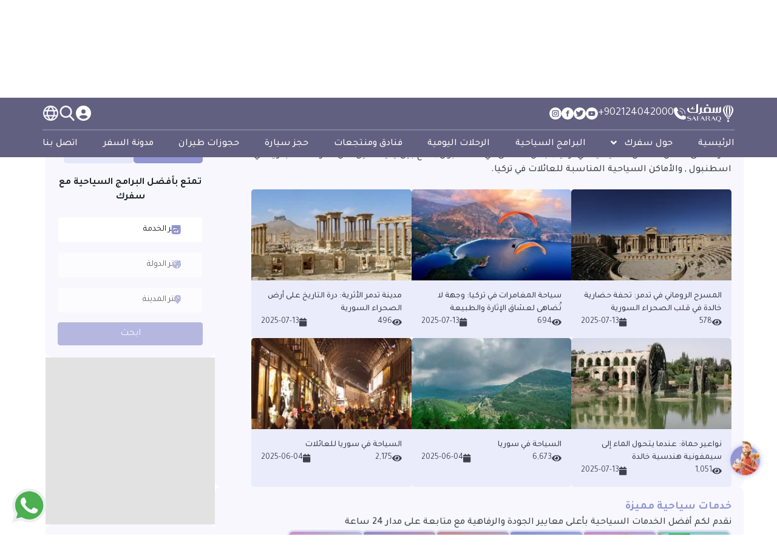

--- FILE ---
content_type: text/html; charset=UTF-8
request_url: https://www.safaraq.com/ar/blog?page=10
body_size: 89238
content:
<!DOCTYPE html>
<html lang="ar">

<head><script>(function(w,i,g){w[g]=w[g]||[];if(typeof w[g].push=='function')w[g].push(i)})
(window,'GTM-53NB3HS','google_tags_first_party');</script><script>(function(w,d,s,l){w[l]=w[l]||[];(function(){w[l].push(arguments);})('set', 'developer_id.dYzg1YT', true);
		w[l].push({'gtm.start':new Date().getTime(),event:'gtm.js'});var f=d.getElementsByTagName(s)[0],
		j=d.createElement(s);j.async=true;j.src='/8mn4/';
		f.parentNode.insertBefore(j,f);
		})(window,document,'script','dataLayer');</script>
    <meta charset="utf-8">
    <meta http-equiv="X-UA-Compatible" content="IE=edge">
    <meta name="viewport" content="width=device-width, initial-scale=1, maximum-scale=1.0, user-scalable=no">
    <meta name='resource-type' content='document'/>
    <meta name='revisit-after' content='2 hours'/>
    <meta name='rating' content='general'/>
    <meta name="csrf-token" content="IQPD9TNg76xd9wVuyrwGp9aC2MX1f1QL2nNd3dDE">
    <meta name="model" content="Page">
    <meta name="theme-color" content="#616080">
    <meta name='author' content="سفرك السياحية"/>
    <meta name='audience' content='all'/>
    <meta name="robots" content="index, follow">
            <link rel="canonical" href="https://www.safaraq.com/ar/blog"/>
        <link rel="apple-touch-icon" href="/assets/img/logo.png">
    <meta name="agd-partner-manual-verification"/>
    <link rel="manifest" href="/manifest.json">
    <!-- RSS feeds -->
    <link rel="alternate" type="application/rss+xml" title="سفرك السياحية - صفحات الموقع"
          href="https://www.safaraq.com/ar/rss/pages"/>
    <link rel="alternate" type="application/rss+xml"
          title="سفرك السياحية - مدونة السفر"
          href="https://www.safaraq.com/ar/rss/posts"/>
    <link rel="alternate" type="application/rss+xml"
          title="سفرك السياحية - trans.tour_programs"
          href="https://www.safaraq.com/ar/rss/tourist-program"/>
    <link rel="alternate" type="application/rss+xml"
          title="سفرك السياحية - الرحلات اليومية"
          href="https://www.safaraq.com/ar/rss/trips"/>
    <link rel="alternate" type="application/rss+xml" title="سفرك السياحية - الوسوم"
          href="https://www.safaraq.com/ar/rss/tags"/>
        <meta name="description" content="تعرف على افضل الأماكن السياحية في تركيا ,اجمل الحدائق في اسطنبول ,نضع بين يديك دليل لكل المولات التجارية في اسطنبول , والأماكن السياحية المناسبة للعائلات في تركيا">
    <meta name="keywords" content="مدونة السفر , السياحة في تركيا , افضل مواقع حجز طيران ,عروض الطيران  الداخليه , اماكن سياحية في اسطنبول , مول اسطنبول  , تقسيم , قريبة من تقسيم , شهر عسل , بورصة , صبنجة , معشوقية , رحلات سياحية , برامج سياحية , فنادق اسطنبول">
    <meta name="twitter:card" content="summary_large_image">
    <meta name="twitter:site" content="@SafaraqTour" />
    <meta name="twitter:creator" content="@SafaraqTour" />
    <meta name="twitter:title" content="مدونة سفرك دليلك للسياحة في تركيا">
    <meta name="twitter:description" content="تعرف على افضل الأماكن السياحية في تركيا ,اجمل الحدائق في اسطنبول ,نضع بين يديك دليل لكل المولات التجارية في اسطنبول , والأماكن السياحية المناسبة للعائلات في تركيا">
    <meta name="twitter:image" content="https://www.imtilakgroup.com/cdn-cgi/image/format=auto,fit=contain,width=1200,height=630/https://imt-assets.fra1.digitaloceanspaces.com/Safaraq/pages/734ed8792782863d78013892c2e3961eFl2_993uhk.webp">
    <meta property="og:type" content="article">
    <meta property="og:title" content="مدونة سفرك دليلك للسياحة في تركيا" />
    <meta property="og:url" content="https://www.safaraq.com/ar/blog">
    <meta property="og:site_name" content="سفرك السياحية">
    <meta property="og:image" content="https://www.imtilakgroup.com/cdn-cgi/image/format=auto,fit=contain,width=1200,height=630/https://imt-assets.fra1.digitaloceanspaces.com/Safaraq/pages/734ed8792782863d78013892c2e3961eFl2_993uhk.webp">
    <meta property="og:image:alt" content="مدونة سفرك دليلك للسياحة في تركيا" />
    <meta property="og:description" content="تعرف على افضل الأماكن السياحية في تركيا ,اجمل الحدائق في اسطنبول ,نضع بين يديك دليل لكل المولات التجارية في اسطنبول , والأماكن السياحية المناسبة للعائلات في تركيا" />
    <meta property="article:section" content="مدونة سفرك دليلك للسياحة في تركيا" />
    <meta property="article:published_time" content="2020-03-06T10:48:43+03:00" />
    <meta property="article:modified_time" content="2023-10-24T15:40:19+03:00" />
                                        <link rel="alternate" hreflang="x-default"
                      href="https://www.safaraq.com/en/blog"/>
                                                <link rel="alternate" hreflang="fr"
                      href="https://www.safaraq.com/fr/blog"/>
                                                <link rel="alternate" hreflang="ar"
                      href="https://www.safaraq.com/ar/blog"/>
                            <!-- Start Packages -->
    <link rel="icon" href="https://www.safaraq.com/assets/img/fav-icon.png" type="image/x-icon"/>
    <link rel="preload" href="//cdnjs.cloudflare.com/ajax/libs/OwlCarousel2/2.3.4/assets/owl.carousel.min.css"
          as="style" onload="this.onload=null;this.rel='stylesheet'">
    <noscript>
        <link rel="stylesheet" href="//cdnjs.cloudflare.com/ajax/libs/OwlCarousel2/2.3.4/assets/owl.carousel.min.css">
    </noscript>
    <link rel="preload" href="//cdnjs.cloudflare.com/ajax/libs/OwlCarousel2/2.3.4/assets/owl.theme.default.min.css"
          as="style" onload="this.onload=null;this.rel='stylesheet'">
    <noscript>
        <link rel="stylesheet"
              href="//cdnjs.cloudflare.com/ajax/libs/OwlCarousel2/2.3.4/assets/owl.theme.default.min.css">
    </noscript>
    <link rel="preload" href="//cdnjs.cloudflare.com/ajax/libs/intl-tel-input/12.0.0/css/intlTelInput.css"
          as="style" onload="this.onload=null;this.rel='stylesheet'">
    <noscript>
        <link rel="stylesheet" href="//cdnjs.cloudflare.com/ajax/libs/intl-tel-input/12.0.0/css/intlTelInput.css">
    </noscript>
    <link rel="preload" href="//cdnjs.cloudflare.com/ajax/libs/toastr.js/latest/toastr.min.css" as="style"
          onload="this.onload=null;this.rel='stylesheet'">
    <noscript>
        <link rel="stylesheet" href="//cdnjs.cloudflare.com/ajax/libs/toastr.js/latest/toastr.min.css">
    </noscript>
    <link rel="preload" href="https://cdnjs.cloudflare.com/ajax/libs/Swiper/6.4.10/swiper-bundle.min.css"
          as="style" onload="this.onload=null;this.rel='stylesheet'">
    <noscript>
        <link rel="stylesheet" href="https://cdnjs.cloudflare.com/ajax/libs/Swiper/6.4.10/swiper-bundle.min.css">
    </noscript>
    <link rel="stylesheet"
          href="https://cdn.jsdelivr.net/npm/bootstrap-select@1.13.9/dist/css/bootstrap-select.min.css"/>

    
            <link rel="stylesheet" href="https://cdn.rtlcss.com/bootstrap/v4.2.1/css/bootstrap.min.css">
                    <link
                    href="https://fonts.googleapis.com/css2?family=Poppins:wght@300;400;500;600;700;800;900&family=Tajawal:wght@400;500;700;800;900&display=swap"
                    rel="preload" as="style" onload="this.onload=null;this.rel='stylesheet'">
            <noscript>
                <link
                        href="https://fonts.googleapis.com/css2?family=Poppins:wght@300;400;500;600;700;800;900&family=Tajawal:wght@400;500;700;800;900&display=swap"
                        rel="stylesheet">
            </noscript>
                    <style>
        .sb-chat-btn {
            display: none !important;
        }
    </style>
    <link rel="stylesheet" href="https://www.safaraq.com/dist/css/style.min.css?v=1761827390">
            <link rel="preload" href="https://www.safaraq.com/assets/css/bootstrap-rtl.min.css" as="style"
              onload="this.onload=null;this.rel='stylesheet'">
        <noscript>
            <link rel="stylesheet" href="https://www.safaraq.com/assets/css/bootstrap-rtl.min.css">
        </noscript>
            <link rel="stylesheet" href="https://www.safaraq.com/dist/css/pages/blog-page.min.css?v=1761827390">
    <!-- Google Tag Manager -->
    <link rel="stylesheet" href="https://cdnjs.cloudflare.com/ajax/libs/font-awesome/5.15.1/css/all.min.css"/>

    <script>
        document.addEventListener("DOMContentLoaded", () => {

            var language = document.documentElement.lang;

            (function (w, d, t, u, n, a, m) {
                w['MauticTrackingObject'] = n;
                w[n] = w[n] || function () {
                    (w[n].q = w[n].q || []).push(arguments)
                }, a = d.createElement(t),
                    m = d.getElementsByTagName(t)[0];
                a.async = 1;
                a.src = u;
                m.parentNode.insertBefore(a, m)
            })(window, document, 'script', "https://www.safaraq.com/dist/js/mtc.min.js?v=1761827390", 'mt');

            console.log('mautic  action ');

            mt('send', 'pageview', {
                company: 'Safaraq',
                preferred_locale: language
            });
        })
    </script>

    <script>
        document.addEventListener('DOMContentLoaded', () => {
            /** init gtm after 3500 seconds - this could be adjusted */
            setTimeout(initGTM, 2000);
        });
        document.addEventListener('scroll', initGTMOnEvent);
        document.addEventListener('mousemove', initGTMOnEvent);
        document.addEventListener('touchstart', initGTMOnEvent);

        function initGTMOnEvent(event) {
            initGTM();
            event.currentTarget.removeEventListener(event.type,
                initGTMOnEvent); // remove the event listener that got triggered
        }

        function initGTM() {
            (function (w, d, s, l, i) {
                w[l] = w[l] || [];
                w[l].push({
                    'gtm.start': new Date().getTime(),
                    event: 'gtm.js'
                });
                var f = d.getElementsByTagName(s)[0],
                    j = d.createElement(s),
                    dl = l != 'dataLayer' ? '&l=' + l : '';
                j.async = true;
                j.src =
                    'https://www.googletagmanager.com/gtm.js?id=' + i + dl;
                f.parentNode.insertBefore(j, f);
            })(window, document, 'script', 'dataLayer', 'GTM-53NB3HS');
        }
    </script>
    
    <!-- End Google Tag Manager -->

    <title>مدونة سفرك دليلك للسياحة في تركيا | سفرك السياحية</title>

    <script data-schema="Organization" type="application/ld+json">{"@context":"http://schema.org", "@type":"Corporation", "name":"سفرك السياحية","url":"https://www.safaraq.com/ar","logo": "https://www.safaraq.com/assets/img/logo.png","contactPoint":[{ "@type": "ContactPoint", "telephone": "+90-552-000-5000", "contactType": "Customer service","email":"info@safaraq.com"}],"address": { "@type": "PostalAddress","streetAddress": "ZİYA GÖKALP MH. SÜLEYMAN DEMİREL BULV. MALL OF İSTANBUL OFİS BLOK NO:7E/132  BAŞAKŞEHİR / İSTANBUL", "addressLocality": "Istanbul","postalCode": "34490","addressCountry": "Turkey"},"sameAs":["https://www.facebook.com/Safaraqtourism", "https://www.youtube.com/channel/UC-tllEn0un34mBG6TxhlbGg", "https://www.instagram.com/safaraqtravel.dubai ", "https://twitter.com/safaraqtourism"]}</script>
    <script type="application/ld+json">{"@context":"http://schema.org","@type":"WebSite", "inLanguage":"ar", "@id":"https://www.safaraq.com/ar/#website", "name":"سفرك السياحية","url":"https://www.safaraq.com/ar"}</script>
        <script data-schema="Article" type="application/ld+json">
        {"@context":"https://schema.org","@type":"Article","mainEntityOfPage":{"@type":"WebPage","@id":"https://www.safaraq.com/ar/blog"},"headline":"مدونة سفرك دليلك للسياحة في تركيا","url":"https://www.safaraq.com/ar/blog","image":{"@type":"ImageObject","url":"https://www.imtilakgroup.com/cdn-cgi/image/format=auto,fit=contain/https://imt-assets.fra1.digitaloceanspaces.com/Safaraq/https://imt-assets.fra1.digitaloceanspaces.com/Safaraq/pages/734ed8792782863d78013892c2e3961eFl2_993uhk.webp","height":360,"width":640},"datePublished":"2020-03-06T10:48:43+03:00","dateModified":"2023-10-24T15:40:19+03:00","articleBody":"تعرف على افضل الأماكن السياحية في تركيا ,اجمل الحدائق في اسطنبول ,نضع بين يديك دليل لكل المولات التجارية في اسطنبول , والأماكن السياحية المناسبة للعائلات في تركيا.","author":{"@type":"Person","url":"https://safaraq.com/","name":"سفرك السياحية"},"publisher":{"@type":"Organization","name":"سفرك السياحية","logo":{"@type":"ImageObject","url":"https://www.safaraq.com/assets/img/logo.png","width":60,"height":60}},"description":"تعرف على افضل الأماكن السياحية في تركيا ,اجمل الحدائق في اسطنبول ,نضع بين يديك دليل لكل المولات التجارية في اسطنبول , والأماكن السياحية المناسبة للعائلات في تركيا"}
    </script>
    <script type="application/ld+json">
        {"@context":"https://schema.org","@type":"BreadcrumbList","itemListElement":[{"@type":"ListItem","position":1,"name":"الرئيسية","item":"https://www.safaraq.com/ar"},{"@type":"ListItem","position":2,"name":"مدونة سفرك دليلك للسياحة في تركيا","item":"https://www.safaraq.com/ar/blog"}]}
    </script>
    <script src="https://accounts.google.com/gsi/client" async defer></script>

</head>

<body  class="blog-page rtl">




<!-- Google Tag Manager (noscript) -->
<noscript>
    <iframe src="https://www.googletagmanager.com/ns.html?id=GTM-53NB3HS" height="0" width="0"
            style="display:none;visibility:hidden"></iframe>
</noscript>
<!-- End Google Tag Manager (noscript) -->
<noscript>
    <div
            style="position:fixed; top:0px; left:0px; z-index:999999999999999; height:100%; width:100%; background-color:#FFFFFF;">
        <div style="background-color:#9d1d96; padding: 20px;margin-top: 60px;color:#FFF;text-align:center;">
            <p class="h2">عذرا! الجافاسكريبت غير مفعل</p>
            <br>
            يبدو أنك قمت بتعطيل الجافا سكربت أو أن متصفحك لا يدعمها. الرجاء تفعيل الجافا سكربت JavaScript لمشاهدة الموقع بشكل صحيح,
            <br>
            أو قم بعمل
            <strong> تحديث </strong> باستخدام أحد المتصفحات التي تدعم الجافا سكربت :
            <a href="https://www.mozilla.org/en-US/firefox/new/?redirect_source=firefox-com" target="_blank"
               rel="nofollow" title="Mozilla Firefox"
               style="    color: #FFF;
    text-decoration: underline;">Firefox</a>,
            <a href="https://www.apple.com/safari" target="_blank" rel="nofollow" title="Safari"
               style="    color: #FFF;
    text-decoration: underline;">Safari</a>,
            <a href="http://opera.com" target="_blank" rel="nofollow" title="Opera Web Browser"
               style="    color: #FFF;
    text-decoration: underline;">Opera</a>, <a
                    href="http://www.google.com/chrome" target="_blank" rel="nofollow" title="Google Chrome"
                    style="    color: #FFF;
    text-decoration: underline;">Chrome</a>
            أو إصدار جديد من 
            <a href="https://www.microsoft.com/en-us/edge" target="_blank" rel="nofollow" title="Microsoft Edge"
               style="    color: #FFF;
    text-decoration: underline;">Microsoft Edge</a>.
        </div>
    </div>
</noscript>


<div id="QuickCallForm" class=" d-lg-block side-contact-form-wrapper">

    <a href="https://www.safaraq.com/ar/hotels">
        <button class="open-side-contact-form d-flex flex-column align-items-center">
            <span>احجز أفضل الفنادق</span>
        </button>
    </a>
    <div id="sideContactForm"
         class="hide-contact-form side-contact-form  d-none side-contact-content flex-column">

        <div class="side-contact-content">
            <img class="close-icon" src="https://www.safaraq.com/assets/img/popup/popup-close-icon.svg"
                 alt="close contact">
            <h4 class="form-title text-center">احصل على مكالمة في خمس ثوانٍ - اترك رقمك الآن!</h4>
            
            <div class="employee">
                <div class="employee-img">
                    <img src="https://www.imtilak.net/assets/global_assets/img/icons/side-contact-popup-profile.png?v=1715606310"
                         loading="lazy" alt="employee" width="48" height="48">
                </div>
                <div class="position-status">
                    <p class="position">خدمة العملاء</p>
                    <p class="status">متصل الآن</p>
                </div>
            </div>
            <form class="form-group contact-form d-flex flex-column align-items-center justify-content-center"
                  action="https://www.safaraq.com/ar/message" method="post">
                <input type="hidden" name="_token" value="IQPD9TNg76xd9wVuyrwGp9aC2MX1f1QL2nNd3dDE" autocomplete="off">                <input type='hidden' id="locale" name="locale" value=ar />
                <input type='hidden' name="source_form" value="call_me_now_form"/>
                <input type='hidden' name="name" value="call_me_now_form"/>
                <input type="tel" name="phone" class="phoneInput contact-popup-phone-input"
                       placeholder="الهاتف" aria-label="الهاتف"/>

                <button type="submit" class="call-me-popup">
                    <span class="send">أرسل</span>
                    <span class="sending d-none">جاري الإرسال <i
                                class="fa fa-spinner fa-spin fa-fw"></i></span>
                </button>

            </form>

        </div>
    </div>
</div>

    <div id="g_id_onload" data-client_id="517590175305-1m5pr4lslcj90il7acmsu478587pf1v1.apps.googleusercontent.com"
         data-callback="googleLoginEndpoint" data-cancel_on_tap_outside="false" data-_token="IQPD9TNg76xd9wVuyrwGp9aC2MX1f1QL2nNd3dDE">
    </div>

<div class="overlay"></div>
<header id="header">

    <div class="site-header">

        <div class="container">

            <div class="top-header">
                <a class="navbar-brand m-0 p-0" href="https://www.safaraq.com/ar">
                                            <img src="https://www.safaraq.com/assets/img/safaraq-mobile-logo-light.svg" alt="Safaraq Logo">
                                    </a>
                <a rel="nofollow noreferrer" class="call-item" aria-label="contact us"
                    href="tel:+902124042000">
                    <img width="20px" height="20px" src="https://www.safaraq.com/assets/img/site-options/call-light.svg"
                        alt="call button">
                    <span dir='ltr'>+902124042000</span>
                </a>
                <div class="social-media d-md-flex d-none">
            <a rel="nofollow noreferrer" aria-label="show our page in youtube" class="call-item"
            href="https://www.youtube.com/channel/UC-tllEn0un34mBG6TxhlbGg" target="_blank">
            <i class="saf-icon"
                style="background-image:url(https://www.safaraq.com/assets/img/SocialMedia/yt.svg)"></i>
        </a>
                <a rel="nofollow noreferrer" aria-label="show our page in twitter" class="call-item"
            href="https://twitter.com/safaraqtourism" target="_blank">
            <i class="saf-icon"
                style="background-image:url(https://www.safaraq.com/assets/img/SocialMedia/twiter.svg)"></i>
        </a>
                <a rel="nofollow noreferrer" aria-label="show our page in facebook" class="call-item"
            href="https://www.facebook.com/Safaraqtourism" target="_blank">
            <i class="saf-icon"
                style="background-image:url(https://www.safaraq.com/assets/img/SocialMedia/facebook.svg)"></i>
        </a>
        
    <a rel="nofollow noreferrer" aria-label="show our page in instagram" class="call-item"
        href="https://www.instagram.com/safaraqtravel.dubai" target="_blank">
        <i class="saf-icon"
            style="background-image:url(https://www.safaraq.com/assets/img/SocialMedia/insta.svg)"></i>
    </a>

</div>
                <div class="site-options">
                    <!-- user dropdown -->
    <div class="dropdown language-dropdown">

                    <a class="btn dropdown-toggle" href="https://www.safaraq.com/ar/login">
                <img src="https://www.safaraq.com/assets/img/site-options/user.svg" alt="language button">

                
            </a>
            </div>
<!-- / user dropdown -->
                    <button class="search-toggler btn p-0">
                        <img src="https://www.safaraq.com/assets/img/site-options/search-light.svg" alt="search button">
                    </button>
                    <div class="language-dropdown dropdown">
                        <!-- languages switcher -->
    <button class="btn dropdown-toggle" type="button" data-toggle="dropdown" aria-haspopup="true"
        aria-label="language switcher" aria-expanded="false">
        <img src="https://www.safaraq.com/assets/img/site-options/Globe-light.svg" alt="language button">
    </button>
    <div class="dropdown-menu" x-placement="bottom-start">
                                    <a class="dropdown-item"
                    href="https://www.safaraq.com/en/blog?page=10">
                    <span class="lang-code">en</span>
                </a>
                                                <a class="dropdown-item"
                    href="https://www.safaraq.com/fr/blog?page=10">
                    <span class="lang-code">fr</span>
                </a>
                                            </div>
<!-- / languages switcher -->
                    </div>
                </div>
            </div>

            <div class="menu-items w-100 d-md-flex d-none">

                        <a class="menu-link"
                href="https://www.safaraq.com/ar">الرئيسية</a>
                                <div class="menu-item dropdown">
                <a class="menu-link dropdown-toggle" href="javascript:void(0)" role="button" data-toggle="dropdown"
                    aria-haspopup="true" aria-expanded="false">
                    حول سفرك <i class="fas fa-angle-down ml-2"></i>
                </a>
                <div class="dropdown-menu">
                                            <a class="dropdown-item" href="https://www.safaraq.com/ar/about-us">
                            من نحن؟ </a>
                                            <a class="dropdown-item" href="https://www.safaraq.com/ar/safir">
                            كن وكيلنا </a>
                                            <a class="dropdown-item" href="https://www.safaraq.com/ar/faq">
                            الأسئلة المتكررة </a>
                                            <a class="dropdown-item" href="https://www.safaraq.com/ar/hr-policy">
                            سياسة التوظيف </a>
                                    </div>
            </div>
                                <a class="menu-link"
                href="https://www.safaraq.com/ar/programs">البرامج السياحية</a>
                                <a class="menu-link"
                href="https://www.safaraq.com/ar/trips/turkey">الرحلات اليومية</a>
                                <a class="menu-link"
                href="https://www.safaraq.com/ar/hotels">فنادق ومنتجعات</a>
                                <a class="menu-link"
                href="https://www.safaraq.com/ar/cars/turkey/all">حجز سيارة</a>
                                <a class="menu-link"
                href="https://www.safaraq.com/ar/flight-booking">حجوزات طيران</a>
                                <a class="menu-link"
                href="https://www.safaraq.com/ar/blog">مدونة السفر</a>
                                <a class="menu-link"
                href="https://www.safaraq.com/ar/contact-us">اتصل بنا</a>
            </div>
                            <div class="mobile-menu-items w-100 d-md-none d-flex">
                    <a class="menu-item" href="https://www.safaraq.com/ar/programs">
                            <img class="image"
                    src="https://www.imtilakgroup.com/cdn-cgi/image/fit=contain,width=24/https://imt-assets.fra1.digitaloceanspaces.com/Safaraq/menu_items/17561f4f0076c9ea1a71ef8ed3d8e97dndp_127bzf.svg"
                    alt="البرامج السياحية" />
                        

        </a>
                    <a class="menu-item" href="https://www.safaraq.com/ar/hotels">
                            <img class="image"
                    src="https://www.imtilakgroup.com/cdn-cgi/image/fit=contain,width=24/https://imt-assets.fra1.digitaloceanspaces.com/Safaraq/menu_items/9ef143aad8c3ef6ce36e1bbeffa8e2fb8yF_350Keo.svg"
                    alt="فنادق ومنتجعات" />
                        

        </a>
                    <a class="menu-item" href="https://www.safaraq.com/ar/cars/turkey/all">
                            <img class="image"
                    src="https://www.imtilakgroup.com/cdn-cgi/image/format=auto,fit=contain,width=24/https://imt-assets.fra1.digitaloceanspaces.com/Safaraq/menu_items/1b6d583c0c59e1609ef9a577eaeb3c98Z2B_846maS.png"
                    alt="حجز سيارة" />
                        

        </a>
                    <a class="menu-item" href="https://www.safaraq.com/ar/flight-booking">
                            <img class="image"
                    src="https://www.imtilakgroup.com/cdn-cgi/image/fit=contain,width=24/https://imt-assets.fra1.digitaloceanspaces.com/Safaraq/menu_items/9a4c8b0fac5650329da93810a4353e50Uug_990KqC.svg"
                    alt="حجوزات طيران" />
                        

        </a>
        <button class="menu-item btn shadow-none p-0 m-0 border-0 toggle-mobile-pages-list">
        <img class="image" src="https://www.safaraq.com/assets/img/site-options/apps-add.svg?v=1761827390"
            alt="طعام" />
        
    </button>


</div>
                    </div>

    </div>
    <div class="mobile-pages-list d-flex d-md-none">
        <div class="header">
            <div class="actions">
                <img class="search-toggler" width="22px" height="22px"
                    src="https://www.safaraq.com/assets/img/site-options/search-dark.svg" alt="search button">
                <div class="language-dropdown">
                    <!-- languages switcher -->
    <button class="btn dropdown-toggle" type="button" data-toggle="dropdown" aria-haspopup="true"
        aria-label="language switcher" aria-expanded="false">
        <img src="https://www.safaraq.com/assets/img/site-options/Globe-light.svg" alt="language button">
    </button>
    <div class="dropdown-menu" x-placement="bottom-start">
                                    <a class="dropdown-item"
                    href="https://www.safaraq.com/en/blog?page=10">
                    <span class="lang-code">en</span>
                </a>
                                                <a class="dropdown-item"
                    href="https://www.safaraq.com/fr/blog?page=10">
                    <span class="lang-code">fr</span>
                </a>
                                            </div>
<!-- / languages switcher -->
                </div>
            </div>
            <div class="logo">
                <img src="https://www.safaraq.com/assets/img/safaraq-mobile-logo.svg" alt="Safaraq Logo">
            </div>
            <button class="btn close-menu toggle-mobile-pages-list">
                <img width="22px" height="22px" src="https://www.safaraq.com/assets/img/site-options/times.svg"
                    alt="اغلاق">
            </button>
        </div>

        <div class="menu-links">
            <div class="links-wrapper">
                                                            <a class="menu-link" href="https://www.safaraq.com/ar">
                                                            <img src="https://www.imtilakgroup.com/cdn-cgi/image/fit=contain,width=24/https://imt-assets.fra1.digitaloceanspaces.com/Safaraq/menu_items/4c9eb77c9f13aac39dd97b25fc6cbf81hZt_117Ydw.svg"
                                    alt="الرئيسية">
                                                        <span>
                                الرئيسية
                            </span>
                        </a>
                                                                                <a class="menu-link" data-toggle="collapse" href="#submenu114" role="button"
                            aria-expanded="false" aria-controls="submenu114">
                                                            <img src="https://www.imtilakgroup.com/cdn-cgi/image/fit=contain,width=24/https://imt-assets.fra1.digitaloceanspaces.com/Safaraq/menu_items/43b932c643391e8da74e374ec8df05d1Rlj_571FWT.svg"
                                    alt="حول سفرك">
                                                        <span>
                                حول سفرك
                            </span>
                            <i class="fas fa-chevron-down"></i>
                        </a>
                        <div class="submenu collapse" id="submenu114">
                                                            <a class="menu-link" href="https://www.safaraq.com/ar/about-us">
                                                                            <img src="https://www.imtilakgroup.com/cdn-cgi/image/fit=contain,width=24/https://imt-assets.fra1.digitaloceanspaces.com/Safaraq/menu_items/68d4087aa6458618173e72544fdabbb9LIx_357g5s.svg"
                                            alt="من نحن؟">
                                                                        <span>
                                        من نحن؟
                                    </span>
                                </a>
                                                            <a class="menu-link" href="https://www.safaraq.com/ar/safir">
                                                                            <img src="https://www.safaraq.com/assets/img/site-options/circle.svg"
                                            alt="كن وكيلنا">
                                                                        <span>
                                        كن وكيلنا
                                    </span>
                                </a>
                                                            <a class="menu-link" href="https://www.safaraq.com/ar/faq">
                                                                            <img src="https://www.safaraq.com/assets/img/site-options/circle.svg"
                                            alt="الأسئلة المتكررة">
                                                                        <span>
                                        الأسئلة المتكررة
                                    </span>
                                </a>
                                                            <a class="menu-link" href="https://www.safaraq.com/ar/hr-policy">
                                                                            <img src="https://www.safaraq.com/assets/img/site-options/circle.svg"
                                            alt="سياسة التوظيف">
                                                                        <span>
                                        سياسة التوظيف
                                    </span>
                                </a>
                                                    </div>
                                                                                <a class="menu-link" href="https://www.safaraq.com/ar/programs">
                                                            <img src="https://www.imtilakgroup.com/cdn-cgi/image/fit=contain,width=24/https://imt-assets.fra1.digitaloceanspaces.com/Safaraq/menu_items/b29b02f9914b2d70bea64f87c1e50278654_6573Pc.svg"
                                    alt="البرامج السياحية">
                                                        <span>
                                البرامج السياحية
                            </span>
                        </a>
                                                                                <a class="menu-link" href="https://www.safaraq.com/ar/trips/turkey">
                                                            <img src="https://www.imtilakgroup.com/cdn-cgi/image/fit=contain,width=24/https://imt-assets.fra1.digitaloceanspaces.com/Safaraq/menu_items/9948f8221bb8b99c131392863ae8441fv9y_168LUm.svg"
                                    alt="الرحلات اليومية">
                                                        <span>
                                الرحلات اليومية
                            </span>
                        </a>
                                                                                <a class="menu-link" href="https://www.safaraq.com/ar/hotels">
                                                            <img src="https://www.imtilakgroup.com/cdn-cgi/image/fit=contain,width=24/https://imt-assets.fra1.digitaloceanspaces.com/Safaraq/menu_items/9ef143aad8c3ef6ce36e1bbeffa8e2fbzXE_473EKg.svg"
                                    alt="فنادق ومنتجعات">
                                                        <span>
                                فنادق ومنتجعات
                            </span>
                        </a>
                                                                                <a class="menu-link" href="https://www.safaraq.com/ar/cars/turkey/all">
                                                            <img src="https://www.imtilakgroup.com/cdn-cgi/image/format=auto,fit=contain,width=24/https://imt-assets.fra1.digitaloceanspaces.com/Safaraq/menu_items/1b6d583c0c59e1609ef9a577eaeb3c98Aer_778QtB.png"
                                    alt="حجز سيارة">
                                                        <span>
                                حجز سيارة
                            </span>
                        </a>
                                                                                <a class="menu-link" href="https://www.safaraq.com/ar/flight-booking">
                                                            <img src="https://www.imtilakgroup.com/cdn-cgi/image/fit=contain,width=24/https://imt-assets.fra1.digitaloceanspaces.com/Safaraq/menu_items/dec819212b5ea17cc3b36620c60768ccoeT_344j0D.svg"
                                    alt="حجوزات طيران">
                                                        <span>
                                حجوزات طيران
                            </span>
                        </a>
                                                                                <a class="menu-link" href="https://www.safaraq.com/ar/blog">
                                                            <img src="https://www.imtilakgroup.com/cdn-cgi/image/fit=contain,width=24/https://imt-assets.fra1.digitaloceanspaces.com/Safaraq/menu_items/2291c68c241051be401ef0810c8ab89c2Fv_964J5q.svg"
                                    alt="مدونة السفر">
                                                        <span>
                                مدونة السفر
                            </span>
                        </a>
                                                                                <a class="menu-link" href="https://www.safaraq.com/ar/contact-us">
                                                            <img src="https://www.imtilakgroup.com/cdn-cgi/image/fit=contain,width=24/https://imt-assets.fra1.digitaloceanspaces.com/Safaraq/menu_items/14d587c4227c2b43caff3d58a49b4550Rj2_973om2.svg"
                                    alt="اتصل بنا">
                                                        <span>
                                اتصل بنا
                            </span>
                        </a>
                                                </div>
        </div>
        <div class="mobile-social-list">
            <a rel="nofollow noreferrer" aria-label="show our page in youtube" class="call-item"
            href="https://www.youtube.com/channel/UC-tllEn0un34mBG6TxhlbGg" target="_blank">
            <i class="saf-icon"
                style="background-image:url(https://www.safaraq.com/assets/img/SocialMedia/ytd.svg)"></i>
        </a>
                <a rel="nofollow noreferrer" aria-label="show our page in twitter" class="call-item"
            href="https://twitter.com/safaraqtourism" target="_blank">
            <i class="saf-icon"
                style="background-image:url(https://www.safaraq.com/assets/img/SocialMedia/twiterd.svg)"></i>
        </a>
                <a rel="nofollow noreferrer" aria-label="show our page in facebook" class="call-item"
            href="https://www.facebook.com/Safaraqtourism" target="_blank">
            <i class="saf-icon"
                style="background-image:url(https://www.safaraq.com/assets/img/SocialMedia/facebookd.svg)"></i>
        </a>
        
    <a rel="nofollow noreferrer" aria-label="show our page in instagram" class="call-item"
        href="https://www.instagram.com/safaraqtravel.dubai" target="_blank">
        <i class="saf-icon"
            style="background-image:url(https://www.safaraq.com/assets/img/SocialMedia/instad.svg)"></i>
    </a>

</div>
    </div>
</header>
<!--  search section -->
<div class="search-section-wrapper">
    <div class="search-overlay"></div>
    <div class="search-section">
        <label for="search-input" class="search-label">بحث</label>
        <div class="input-group">
            <img class="search-icon" width="40px" height="40px" src="https://www.safaraq.com/assets/img/site-options/search.svg"
                data-src="https://www.safaraq.com/assets/img/site-options/search.svg"
                data-loading="https://www.safaraq.com/assets/img/site-options/searchLoading.svg" alt="search button">
            <input class="custom-input" id="search-input" type="text" data-not-found="لا يوجد نتائج"
                data-url="https://www.safaraq.com/ar/search"
                placeholder="بحث">
        </div>
        <div class="search-result">
            <span class="result-item none-data" href="#">لاتوجد بيانات</span>
        </div>
        <div class="auto-complete">
                            <span class="auto-complete-item ">دبي</span>
                            <span class="auto-complete-item ">جورجيا</span>
                            <span class="auto-complete-item ">اسطنبول</span>
                            <span class="auto-complete-item ">أنطاليا</span>
                    </div>
    </div>
</div>
<!--  search section -->
<div class="page-wrapper">
            <div class="new-breadcrumb-contain">
    <div class="container d-flex">
        <ul class="breadcrumb-style">
            <li>
                <a href="https://www.safaraq.com/ar" aria-label="go to home">
                    <svg xmlns="http://www.w3.org/2000/svg" width="20" height="15.553" viewBox="0 0 20 15.553">
                        <path class="breadcrumb-a"
                            d="M9.734,6.288l-6.4,5.272v5.69a.556.556,0,0,0,.556.556l3.891-.01a.556.556,0,0,0,.553-.556V13.918a.556.556,0,0,1,.556-.556h2.222a.556.556,0,0,1,.556.556v3.321a.556.556,0,0,0,.556.557l3.889.011a.556.556,0,0,0,.556-.556V11.557l-6.4-5.268A.423.423,0,0,0,9.734,6.288ZM19.845,9.872l-2.9-2.393V2.67a.417.417,0,0,0-.417-.417H14.582a.417.417,0,0,0-.417.417V5.191L11.057,2.634a1.667,1.667,0,0,0-2.118,0L.15,9.872a.417.417,0,0,0-.056.587L.98,11.535a.417.417,0,0,0,.587.057L9.734,4.865a.423.423,0,0,1,.531,0l8.167,6.727a.417.417,0,0,0,.587-.056l.885-1.076a.417.417,0,0,0-.059-.588Z"
                            transform="translate(0.001 -2.254)" />
                    </svg>
                    &nbsp;&nbsp;
                     <span>
                         الرئيسية&nbsp;&nbsp;/&nbsp;&nbsp;
                     </span>
                </a>
            </li>
                            <li>
                    <a href="https://www.safaraq.com/ar/blog"
                        aria-label="go back">المدونة</a>&nbsp;&nbsp;/&nbsp;&nbsp;
                </li>
                                                            <li>
                        <a href="https://www.safaraq.com/ar/turkey/blog" aria-label="go back">تركيا</a>&nbsp;&nbsp;/&nbsp;&nbsp;
                    </li>
                                        <li class="current">
                مدونة سفرك دليلك للسياحة في تركيا
            </li>
        </ul>
    </div>
</div>

    <div class="page-content ">
            <div class="container sides-content">
        <!-- Content Side -->
        <div class="content-side">
                            <!-- categories -->
                <div class="categories">
                    <div class="swiper-wrapper">
                        <a href="https://www.safaraq.com/ar/blog" class="category swiper-slide"
                            style="--background: url(https://www.imtilakgroup.com/cdn-cgi/image/format=auto,fit=contain/https://imt-assets.fra1.digitaloceanspaces.com/Safaraq/pages/734ed8792782863d78013892c2e3961eFl2_993uhk.webp)">
                            <p>كل المقالات</p>
                        </a>
                                                    <a href="https://www.safaraq.com/ar/uae/blog/dubai-event-planning-articles"
                                class="category swiper-slide "
                                style="--background: url(https://www.imtilakgroup.com/cdn-cgi/image/format=auto,fit=contain/https://imt-assets.fra1.digitaloceanspaces.com/Safaraq/post_categories/e7e9eb8d419352b126498627f2394ac5BzM_321Rga.webp)">
                                <p>تنظيم الفعاليات في دبي</p>
                            </a>
                                                    <a href="https://www.safaraq.com/ar/syria/blog/tourism-in-syria-articles"
                                class="category swiper-slide "
                                style="--background: url(https://www.imtilakgroup.com/cdn-cgi/image/format=auto,fit=contain/https://imt-assets.fra1.digitaloceanspaces.com/Safaraq/post_categories/c8977afe42a936e92464b6e403010afa4pA_467QK6.webp)">
                                <p>السياحة في سوريا</p>
                            </a>
                                                    <a href="https://www.safaraq.com/ar/turkey/blog/tourism-in-turkey-articles"
                                class="category swiper-slide "
                                style="--background: url(https://www.imtilakgroup.com/cdn-cgi/image/format=auto,fit=contain/https://imt-assets.fra1.digitaloceanspaces.com/Safaraq/post_categories/a43432d15786586322c72f0edc43ac62yl9_285fst.jpg)">
                                <p>السياحة في تركيا</p>
                            </a>
                                                    <a href="https://www.safaraq.com/ar/uae/blog/uae-tourism-articles"
                                class="category swiper-slide "
                                style="--background: url(https://www.imtilakgroup.com/cdn-cgi/image/format=auto,fit=contain/https://imt-assets.fra1.digitaloceanspaces.com/Safaraq/post_categories/8043c2fd1fc9a6f14789af8938e77b34Vq7_453ZmC.webp)">
                                <p>السياحة في الإمارات</p>
                            </a>
                                                    <a href="https://www.safaraq.com/ar/georgia/blog/tourism-in-georgia-blogs"
                                class="category swiper-slide "
                                style="--background: url(https://www.imtilakgroup.com/cdn-cgi/image/format=auto,fit=contain/https://imt-assets.fra1.digitaloceanspaces.com/Safaraq/post_categories/77fc5289784c97aacb83bd9b2c677eb9CWL_723bY1.webp)">
                                <p>السياحة في جورجيا</p>
                            </a>
                                                    <a href="https://www.safaraq.com/ar/maldives/blog/maldives-islands"
                                class="category swiper-slide "
                                style="--background: url(https://www.imtilakgroup.com/cdn-cgi/image/format=auto,fit=contain/https://imt-assets.fra1.digitaloceanspaces.com/Safaraq/post_categories/2c22f736d71e43e6f7b82f05b04d6836BdW718.jpg)">
                                <p>السياحة في جزر المالديف</p>
                            </a>
                                                    <a href="https://www.safaraq.com/ar/ksa/blog/saudi-arabia-tourism-articles"
                                class="category swiper-slide "
                                style="--background: url(https://www.imtilakgroup.com/cdn-cgi/image/format=auto,fit=contain/https://imt-assets.fra1.digitaloceanspaces.com/Safaraq/post_categories/13d96523dcf815bbbf186c7d1bf4f113heW_133AGa.webp)">
                                <p>السياحة في السعودية</p>
                            </a>
                                                    <a href="https://www.safaraq.com/ar/seychelles/blog/tourism-in-seychelles-blogs"
                                class="category swiper-slide "
                                style="--background: url(https://www.imtilakgroup.com/cdn-cgi/image/format=auto,fit=contain/https://imt-assets.fra1.digitaloceanspaces.com/Safaraq/post_categories/2720c88fc92828a11c247e01d02c4268mO3_282l6B.webp)">
                                <p>السياحة في سيشل</p>
                            </a>
                                                    <a href="https://www.safaraq.com/ar/egypt/blog/egypt-tourism-articles"
                                class="category swiper-slide "
                                style="--background: url(https://www.imtilakgroup.com/cdn-cgi/image/format=auto,fit=contain/https://imt-assets.fra1.digitaloceanspaces.com/Safaraq/post_categories/489c18e4f7afe3b400d175cd31d1b0144Xb_298VA0.webp)">
                                <p>السياحة في مصر</p>
                            </a>
                                                    <a href="https://www.safaraq.com/ar/bosnia-and-herzegovina/blog/tourism-in-bosnia-and-herzegovina-articles"
                                class="category swiper-slide "
                                style="--background: url(https://www.imtilakgroup.com/cdn-cgi/image/format=auto,fit=contain/https://imt-assets.fra1.digitaloceanspaces.com/Safaraq/post_categories/0c3ff87016242cce0889e7c54cebf38dqDX_490dbN.webp)">
                                <p>السياحة في البوسنة والهرسك</p>
                            </a>
                                                    <a href="https://www.safaraq.com/ar/oman/blog/oman-tourism-articles"
                                class="category swiper-slide "
                                style="--background: url(https://www.imtilakgroup.com/cdn-cgi/image/format=auto,fit=contain/https://imt-assets.fra1.digitaloceanspaces.com/Safaraq/post_categories/8a3a538e29db7a1a0a52b12592df852bruc_453Z2b.webp)">
                                <p>السياحة في سلطنة عمان</p>
                            </a>
                                                    <a href="https://www.safaraq.com/ar/qatar/blog/qatar-tourism-articles"
                                class="category swiper-slide "
                                style="--background: url(https://www.imtilakgroup.com/cdn-cgi/image/format=auto,fit=contain/https://imt-assets.fra1.digitaloceanspaces.com/Safaraq/post_categories/f73cc34b3e6c40821a3550d191fafce7nPs_763OXr.webp)">
                                <p>السياحة في قطر</p>
                            </a>
                                                    <a href="https://www.safaraq.com/ar/kuwait/blog/kuwait-tourism-articles"
                                class="category swiper-slide "
                                style="--background: url(https://www.imtilakgroup.com/cdn-cgi/image/format=auto,fit=contain/https://imt-assets.fra1.digitaloceanspaces.com/Safaraq/post_categories/b8d990dec508ec9ca0d8ab5b7a0c7874wEG_423PuT.webp)">
                                <p>السياحة في الكويت</p>
                            </a>
                                                    <a href="https://www.safaraq.com/ar/bahrain/blog/bahrain-tourism-articles"
                                class="category swiper-slide "
                                style="--background: url(https://www.imtilakgroup.com/cdn-cgi/image/format=auto,fit=contain/https://imt-assets.fra1.digitaloceanspaces.com/Safaraq/post_categories/d0c75cd0f8362fabcb057cc8e01cc99dlTR_724JQI.webp)">
                                <p>السياحة في البحرين</p>
                            </a>
                                            </div>
                </div>
                <!-- / categories -->
                        
                <!-- posts -->
                <div class="posts section-card" id="scrollingcontent">
                    
                    
                    
                    
                    
                    

                    
                    
                    
                    
                    
                    
                    
                    <div class="header">
                        <h1 class="title">مدونة سفرك دليلك للسياحة في تركيا</h1>
                        <p class="desc">تعرف على افضل الأماكن السياحية في تركيا ,اجمل الحدائق في اسطنبول ,نضع بين يديك دليل لكل المولات التجارية في اسطنبول , والأماكن السياحية المناسبة للعائلات في تركيا.</p>
                    </div>

                    <div class="posts-cards section-content no-gutters listitempage" data-url="https://www.safaraq.com/ar/blog?page=10">
                                                    <a class="post-card swiper-slide" href="https://www.safaraq.com/ar/blog/roman-theatre-palmyra">
    <picture>
        <!-- disctop -->
                    <source
                srcset="https://www.imtilakgroup.com/cdn-cgi/image/format=auto,fit=cover,width=254,height=150/https://imt-assets.fra1.digitaloceanspaces.com/Safaraq/posts/0fd0bfc070d78f78d88a8c1a2f8d9cabxb7_409PJZ.webp"
                media="(min-width: 992px)">
            <!-- mobile -->
            <source
                srcset="https://www.imtilakgroup.com/cdn-cgi/image/format=auto,fit=cover,width=183,height=185/https://imt-assets.fra1.digitaloceanspaces.com/Safaraq/posts/0fd0bfc070d78f78d88a8c1a2f8d9cabxb7_409PJZ.webp"
                media="(max-width: 991px)">
                <img class="blur-up lazyload" src="https://www.safaraq.com/assets/img/lazy-load.jpg" alt="المسرح الروماني في تدمر: تحفة حضارية خالدة في قلب الصحراء السورية">
    </picture>
    <div class="content">
        <p class="title">المسرح الروماني في تدمر: تحفة حضارية خالدة في قلب الصحراء السورية</p>
        <p class="visits w-50">
            <i class="fas fa-eye"></i>
            578
        </p>
        <p class="date w-50">
            <i class="fas fa-calendar"></i>
            <time>2025-07-13</time>
        </p>
    </div>
</a>
                                                    <a class="post-card swiper-slide" href="https://www.safaraq.com/ar/blog/adventure-tourism-turkey">
    <picture>
        <!-- disctop -->
                    <source
                srcset="https://www.imtilakgroup.com/cdn-cgi/image/format=auto,fit=cover,width=254,height=150/https://imt-assets.fra1.digitaloceanspaces.com/Safaraq/posts/b478e7f84349d8366be39f8b748f411b1cS_459wXE.webp"
                media="(min-width: 992px)">
            <!-- mobile -->
            <source
                srcset="https://www.imtilakgroup.com/cdn-cgi/image/format=auto,fit=cover,width=183,height=185/https://imt-assets.fra1.digitaloceanspaces.com/Safaraq/posts/b478e7f84349d8366be39f8b748f411b1cS_459wXE.webp"
                media="(max-width: 991px)">
                <img class="blur-up lazyload" src="https://www.safaraq.com/assets/img/lazy-load.jpg" alt="سياحة المغامرات في تركيا: وجهة لا تُضاهى لعشاق الإثارة والطبيعة">
    </picture>
    <div class="content">
        <p class="title">سياحة المغامرات في تركيا: وجهة لا تُضاهى لعشاق الإثارة والطبيعة</p>
        <p class="visits w-50">
            <i class="fas fa-eye"></i>
            694
        </p>
        <p class="date w-50">
            <i class="fas fa-calendar"></i>
            <time>2025-07-13</time>
        </p>
    </div>
</a>
                                                    <a class="post-card swiper-slide" href="https://www.safaraq.com/ar/blog/palmyra-ancient-city">
    <picture>
        <!-- disctop -->
                    <source
                srcset="https://www.imtilakgroup.com/cdn-cgi/image/format=auto,fit=cover,width=254,height=150/https://imt-assets.fra1.digitaloceanspaces.com/Safaraq/posts/37f4e79ee5534361067f2fe732129b4bevN_491CRs.webp"
                media="(min-width: 992px)">
            <!-- mobile -->
            <source
                srcset="https://www.imtilakgroup.com/cdn-cgi/image/format=auto,fit=cover,width=183,height=185/https://imt-assets.fra1.digitaloceanspaces.com/Safaraq/posts/37f4e79ee5534361067f2fe732129b4bevN_491CRs.webp"
                media="(max-width: 991px)">
                <img class="blur-up lazyload" src="https://www.safaraq.com/assets/img/lazy-load.jpg" alt="مدينة تدمر الأثرية: درة التاريخ على أرض الصحراء السورية">
    </picture>
    <div class="content">
        <p class="title">مدينة تدمر الأثرية: درة التاريخ على أرض الصحراء السورية</p>
        <p class="visits w-50">
            <i class="fas fa-eye"></i>
            496
        </p>
        <p class="date w-50">
            <i class="fas fa-calendar"></i>
            <time>2025-07-13</time>
        </p>
    </div>
</a>
                                                    <a class="post-card swiper-slide" href="https://www.safaraq.com/ar/blog/hama-norias">
    <picture>
        <!-- disctop -->
                    <source
                srcset="https://www.imtilakgroup.com/cdn-cgi/image/format=auto,fit=cover,width=254,height=150/https://imt-assets.fra1.digitaloceanspaces.com/Safaraq/posts/8c3a85104930e501a2bc35c7e186f348oeg_167hW5.webp"
                media="(min-width: 992px)">
            <!-- mobile -->
            <source
                srcset="https://www.imtilakgroup.com/cdn-cgi/image/format=auto,fit=cover,width=183,height=185/https://imt-assets.fra1.digitaloceanspaces.com/Safaraq/posts/8c3a85104930e501a2bc35c7e186f348oeg_167hW5.webp"
                media="(max-width: 991px)">
                <img class="blur-up lazyload" src="https://www.safaraq.com/assets/img/lazy-load.jpg" alt="نواعير حماة: عندما يتحول الماء إلى سيمفونية هندسية خالدة">
    </picture>
    <div class="content">
        <p class="title">نواعير حماة: عندما يتحول الماء إلى سيمفونية هندسية خالدة</p>
        <p class="visits w-50">
            <i class="fas fa-eye"></i>
            1,051
        </p>
        <p class="date w-50">
            <i class="fas fa-calendar"></i>
            <time>2025-07-13</time>
        </p>
    </div>
</a>
                                                    <a class="post-card swiper-slide" href="https://www.safaraq.com/ar/blog/tourism-in-syria">
    <picture>
        <!-- disctop -->
                    <source
                srcset="https://www.imtilakgroup.com/cdn-cgi/image/format=auto,fit=cover,width=254,height=150/https://imt-assets.fra1.digitaloceanspaces.com/Safaraq/posts/d8b8f263c62368bdcc5e20af71e16a87TeF_738x9U.webp"
                media="(min-width: 992px)">
            <!-- mobile -->
            <source
                srcset="https://www.imtilakgroup.com/cdn-cgi/image/format=auto,fit=cover,width=183,height=185/https://imt-assets.fra1.digitaloceanspaces.com/Safaraq/posts/d8b8f263c62368bdcc5e20af71e16a87TeF_738x9U.webp"
                media="(max-width: 991px)">
                <img class="blur-up lazyload" src="https://www.safaraq.com/assets/img/lazy-load.jpg" alt="السياحة في سوريا">
    </picture>
    <div class="content">
        <p class="title">السياحة في سوريا</p>
        <p class="visits w-50">
            <i class="fas fa-eye"></i>
            6,673
        </p>
        <p class="date w-50">
            <i class="fas fa-calendar"></i>
            <time>2025-06-04</time>
        </p>
    </div>
</a>
                                                    <a class="post-card swiper-slide" href="https://www.safaraq.com/ar/blog/family-tourism-syria">
    <picture>
        <!-- disctop -->
                    <source
                srcset="https://www.imtilakgroup.com/cdn-cgi/image/format=auto,fit=cover,width=254,height=150/https://imt-assets.fra1.digitaloceanspaces.com/Safaraq/posts/b0f6dbd8321d60d1f574cdda2cf7d0b0GoP_682P8q.webp"
                media="(min-width: 992px)">
            <!-- mobile -->
            <source
                srcset="https://www.imtilakgroup.com/cdn-cgi/image/format=auto,fit=cover,width=183,height=185/https://imt-assets.fra1.digitaloceanspaces.com/Safaraq/posts/b0f6dbd8321d60d1f574cdda2cf7d0b0GoP_682P8q.webp"
                media="(max-width: 991px)">
                <img class="blur-up lazyload" src="https://www.safaraq.com/assets/img/lazy-load.jpg" alt="السياحة في سوريا للعائلات">
    </picture>
    <div class="content">
        <p class="title">السياحة في سوريا للعائلات</p>
        <p class="visits w-50">
            <i class="fas fa-eye"></i>
            2,175
        </p>
        <p class="date w-50">
            <i class="fas fa-calendar"></i>
            <time>2025-06-04</time>
        </p>
    </div>
</a>
                                                <!-- mtc banner content -->
                        <div id="mtcBanner" onclick="clickOnMaticBanner(event)"
                            class="pointer w-100 rounded-lg text-center mautic-slot overflow-hidden brightness"
                            data-slot="dwc" data-param-slot-name="turkey">
                        </div>
                        <!-- mtc panner content -->
                    </div>

                    <div class="loader prev-loader mb-4">
                        <div class="loader-wheel"></div>
                    </div>

                    <div class="loader next-loader mt-4">
                        <div class="loader-wheel"></div>
                    </div>

                    <input id="prev_url" type="text" value="https://www.safaraq.com/ar/blog?page=9" hidden>
                    <input id="next_url" type="text" value="https://www.safaraq.com/ar/blog?page=11" hidden>
                </div>
                <!-- / posts -->
                                        <!-- Trends Cards -->
                <div class="section-card trend-cards" id="infinityDownEnd">
                    <div class="header">
                        <p class="title">
                            خدمات سياحية مميزة 
                        </p>
                        <p class="desc">
                            نقدم لكم أفضل الخدمات السياحية بأعلى معايير الجودة والرفاهية مع متابعة على مدار 24 ساعة
                        </p>
                    </div>
                                                                        <a class="trend-card" href="https://www.safaraq.com/ar/flight-booking">
                                <picture class="w-100 lazyload blur-up">
                                    <!-- disctop -->
                                    <source
                                        srcset="https://www.imtilakgroup.com/cdn-cgi/image/format=auto,fit=cover,width=121,height=100/https://imt-assets.fra1.digitaloceanspaces.com/Safaraq/trendCards/0dd1e18947fba5f3d095b9ed2a75b1ad2wm_880Npu.jpg"
                                        media="(min-width: 992px)" />
                                    <!-- mobile -->
                                    <source
                                        srcset="https://www.imtilakgroup.com/cdn-cgi/image/format=auto,fit=cover,width=91,height=91/https://imt-assets.fra1.digitaloceanspaces.com/Safaraq/trendCards/b6a7829279e9dba0063ccb2bd30abbeeDa0_326a1m.jpg"
                                        media="(max-width: 991px)" />
                                    <img srcset="https://www.imtilakgroup.com/cdn-cgi/image/format=auto,fit=contain,blur=50,quality=10/https://imt-assets.fra1.digitaloceanspaces.com/Safaraq/trendCards/0dd1e18947fba5f3d095b9ed2a75b1ad2wm_880Npu.jpg"
                                        alt="حجوزات طيران" />
                                </picture>
                                <p>حجوزات طيران</p>
                            </a>
                                                                                                <a class="trend-card" href="https://www.safaraq.com/ar/programs">
                                <picture class="w-100 lazyload blur-up">
                                    <!-- disctop -->
                                    <source
                                        srcset="https://www.imtilakgroup.com/cdn-cgi/image/format=auto,fit=cover,width=121,height=100/https://imt-assets.fra1.digitaloceanspaces.com/Safaraq/trendCards/3bf8d945bc4d5aa27c9f885043d5140ddmt_8355nM.jpg"
                                        media="(min-width: 992px)" />
                                    <!-- mobile -->
                                    <source
                                        srcset="https://www.imtilakgroup.com/cdn-cgi/image/format=auto,fit=cover,width=91,height=91/https://imt-assets.fra1.digitaloceanspaces.com/Safaraq/trendCards/3bf8d945bc4d5aa27c9f885043d5140dgNx_850YDM.jpg"
                                        media="(max-width: 991px)" />
                                    <img srcset="https://www.imtilakgroup.com/cdn-cgi/image/format=auto,fit=contain,blur=50,quality=10/https://imt-assets.fra1.digitaloceanspaces.com/Safaraq/trendCards/3bf8d945bc4d5aa27c9f885043d5140ddmt_8355nM.jpg"
                                        alt="برامج سياحية" />
                                </picture>
                                <p>برامج سياحية</p>
                            </a>
                                                                                                <a class="trend-card" href="https://www.safaraq.com/ar/hotels">
                                <picture class="w-100 lazyload blur-up">
                                    <!-- disctop -->
                                    <source
                                        srcset="https://www.imtilakgroup.com/cdn-cgi/image/format=auto,fit=cover,width=121,height=100/https://imt-assets.fra1.digitaloceanspaces.com/Safaraq/trendCards/fc031d764a212222195a053486b79625iAk_435eX4.jpg"
                                        media="(min-width: 992px)" />
                                    <!-- mobile -->
                                    <source
                                        srcset="https://www.imtilakgroup.com/cdn-cgi/image/format=auto,fit=cover,width=91,height=91/https://imt-assets.fra1.digitaloceanspaces.com/Safaraq/trendCards/fc031d764a212222195a053486b79625Ic4_180aQn.jpg"
                                        media="(max-width: 991px)" />
                                    <img srcset="https://www.imtilakgroup.com/cdn-cgi/image/format=auto,fit=contain,blur=50,quality=10/https://imt-assets.fra1.digitaloceanspaces.com/Safaraq/trendCards/fc031d764a212222195a053486b79625iAk_435eX4.jpg"
                                        alt="فنادق ومنتجعات" />
                                </picture>
                                <p>فنادق ومنتجعات</p>
                            </a>
                                                                                                <a class="trend-card" href="https://www.safaraq.com/ar/cars/turkey/all">
                                <picture class="w-100 lazyload blur-up">
                                    <!-- disctop -->
                                    <source
                                        srcset="https://www.imtilakgroup.com/cdn-cgi/image/format=auto,fit=cover,width=121,height=100/https://imt-assets.fra1.digitaloceanspaces.com/Safaraq/trendCards/50dae1b137fe9032693ba6d27a6f42e2Aba_637Nmn.jpg"
                                        media="(min-width: 992px)" />
                                    <!-- mobile -->
                                    <source
                                        srcset="https://www.imtilakgroup.com/cdn-cgi/image/format=auto,fit=cover,width=91,height=91/https://imt-assets.fra1.digitaloceanspaces.com/Safaraq/trendCards/50dae1b137fe9032693ba6d27a6f42e22Jy_146gi5.jpg"
                                        media="(max-width: 991px)" />
                                    <img srcset="https://www.imtilakgroup.com/cdn-cgi/image/format=auto,fit=contain,blur=50,quality=10/https://imt-assets.fra1.digitaloceanspaces.com/Safaraq/trendCards/50dae1b137fe9032693ba6d27a6f42e2Aba_637Nmn.jpg"
                                        alt="حجز سيارة" />
                                </picture>
                                <p>حجز سيارة</p>
                            </a>
                                                                                                <a class="trend-card" href="https://www.safaraq.com/ar/trips/turkey">
                                <picture class="w-100 lazyload blur-up">
                                    <!-- disctop -->
                                    <source
                                        srcset="https://www.imtilakgroup.com/cdn-cgi/image/format=auto,fit=cover,width=121,height=100/https://imt-assets.fra1.digitaloceanspaces.com/Safaraq/trendCards/213cce3407ae63dd42c639b6d7922977emH_317pO5.jpg"
                                        media="(min-width: 992px)" />
                                    <!-- mobile -->
                                    <source
                                        srcset="https://www.imtilakgroup.com/cdn-cgi/image/format=auto,fit=cover,width=91,height=91/https://imt-assets.fra1.digitaloceanspaces.com/Safaraq/trendCards/213cce3407ae63dd42c639b6d7922977CCI_584Kuy.jpg"
                                        media="(max-width: 991px)" />
                                    <img srcset="https://www.imtilakgroup.com/cdn-cgi/image/format=auto,fit=contain,blur=50,quality=10/https://imt-assets.fra1.digitaloceanspaces.com/Safaraq/trendCards/213cce3407ae63dd42c639b6d7922977emH_317pO5.jpg"
                                        alt="رحلات جماعية" />
                                </picture>
                                <p>رحلات جماعية</p>
                            </a>
                                                                                                <a class="trend-card" href="https://www.safaraq.com/ar/landing/vip">
                                <picture class="w-100 lazyload blur-up">
                                    <!-- disctop -->
                                    <source
                                        srcset="https://www.imtilakgroup.com/cdn-cgi/image/format=auto,fit=cover,width=121,height=100/https://imt-assets.fra1.digitaloceanspaces.com/Safaraq/trendCards/c5240b526461daed1a24a45471e2026erua_229DIQ.jpg"
                                        media="(min-width: 992px)" />
                                    <!-- mobile -->
                                    <source
                                        srcset="https://www.imtilakgroup.com/cdn-cgi/image/format=auto,fit=cover,width=91,height=91/https://imt-assets.fra1.digitaloceanspaces.com/Safaraq/trendCards/bda99f3df7cff654506766bab5cf3453t8V_527xK3.jpg"
                                        media="(max-width: 991px)" />
                                    <img srcset="https://www.imtilakgroup.com/cdn-cgi/image/format=auto,fit=contain,blur=50,quality=10/https://imt-assets.fra1.digitaloceanspaces.com/Safaraq/trendCards/c5240b526461daed1a24a45471e2026erua_229DIQ.jpg"
                                        alt="خدمات رجال الأعمال" />
                                </picture>
                                <p>خدمات رجال الأعمال</p>
                            </a>
                                                            </div>
                <!-- / Trends Cards -->
                    </div>
        <!-- / Content Side -->
        <!-- Fixed Side -->
        <div class="fixed-side">
    <div class="fixed-side-wrapper" id="scrollHeader">
        <!-- search and contact us form tabs -->
        <div class="section-card search-contact-form">
    <div class="nav" id="nav-tab" role="tablist">
        <button class="nav-link active" id="nav-search-tab" data-toggle="tab" data-target="#nav-search" type="button"
            role="tab" aria-controls="nav-search" aria-selected="true">
            <i class="fas fa-sliders-h"></i>
            بحث
        </button>
        <button class="nav-link" id="nav-contact-tab" data-toggle="tab" data-target="#nav-contact" type="button"
            role="tab" aria-controls="nav-contact" aria-selected="false">
            <i class="fas fa-envelope"></i>
            تواصل معنا
        </button>
    </div>
    <div class="tab-content" id="nav-tabContent">
        <div class="tab-pane fade show active search-tab" id="nav-search" role="tabpanel"
            aria-labelledby="nav-search-tab">
            <p class="title">تمتع بأفضل البرامج السياحية مع سفرك</p>
            <form action="" method="Post" onsubmit="return false;">


    <div class="new-custom-selects">
        <select class="selectpicker search-select service_id" required aria-required="true" data-size="5" name="service"
            data-city-url="https://www.safaraq.com/ar/ajax/cities-by-service-and-country"
            data-country-url="https://www.safaraq.com/ar/ajax/available-countries-by-service" data-style="btn-light"
            id="service_id">
            <option value="0">اختر الخدمة</option>
            <option value="programs">البرامج السياحية</option>
            <option value="trips">الرحلات اليومية</option>
            <option value="hotels">الفنادق</option>
            <option value="cars">السيارات</option>
        </select>
    </div>


    <div class="new-custom-selects">
        <select class="selectpicker search-select country_id" required aria-required="true" data-size="5"
            name="country" id="country_id" disabled>
            <option value="">اختر الدولة</option>
            <option value="turkey">
                تركيا
            </option>
        </select>
    </div>

    <div class="new-custom-selects">
        <select class="selectpicker search-select city_id" aria-required="true" data-size="5" name="city"
            id="city_id" disabled>
            <option value="0">اختر المدينة</option>
        </select>
    </div>



    <div class="search-btn-container d-flex align-items-center position-relative">
        <button type="submit" class=" btn btn-default btn-safaraq primary w-100 new_search_filter" disabled>
                <span class="oText">
                    ابحث
                </span>
        </button>
    </div>
</form>
        </div>
        <div class="tab-pane fade contact-tab" id="nav-contact" role="tabpanel" aria-labelledby="nav-contact-tab">
            <p class="title">دعنا نتصل بك</p>
            <form class="form" action="https://www.safaraq.com/ar/message" method="post">

    <div class="form-group">
                <input type="text" name="name" class="form-control"
            placeholder="الاسم الكامل">
    </div>

    <div class="form-group">
                <input type="tel" name="phone" class="form-control phoneInput"
            placeholder="الهاتف">
    </div>

    <div class="form-group">
                <input type="email" name="email" class="form-control"
            placeholder="البريد الإلكتروني">
    </div>
            <div class="form-group new-custom-selects">
            <select class="selectpicker search-select service_id" required aria-required="true" data-size="5"
                name="service" data-style="btn-light" id="service_id">
                <option value="0">اختر الخدمة</option>
                <option value="programs">البرامج السياحية</option>
                <option value="trips">الرحلات اليومية</option>
                <option value="hotels">الفنادق</option>
                <option value="cars">السيارات</option>
            </select>
        </div>
            
    <div class="text-center btn-safaraq-contain d-flex">
                <button type="submit" class="btn btn-safaraq primary btn-block btn-send mt-0">
            <span class="send">أرسل الطلب</span>
            <span class="sending d-none">أرسل <i class="fas fa-spinner fa-pulse"></i></span>
        </button>
          
    </div>
    <div class="form-group mb-2">
        <div class="form-check ml-2">
            <input class="form-check-input" required type="checkbox" style="margin-top: 0.25rem; height:unset" id="newsletterPolicy2" name="data-privacy">
            <label for="newsletterPolicy2" style="font-size:14px"> أوافق على <a target="_blank"  href="https://www.safaraq.com/ar/data-privacy-notification" > الشروط والأحكام </a> </label>
        </div>
    </div>

    <div class="form-group mb-2">
            <p for="newsletterPolicy3" style="font-size:14px"> يتم معالجة بياناتك الشخصية وفقًا لـ <a target="_blank" href="https://www.safaraq.com/ar/information-notice-on-processing-personal-data" >النص المعلوماتي العام.</a> </p>
    </div>

            <input type="hidden" name="source_form_name" value="home page search section form">
    </form>
          
        </div>
    </div>
</div>
        <!-- / search and contact us form tabs -->
            <!-- offer card -->
            <div class="offer-card d-none d-md-block bg-gray-light pointer w-100 text-center
                rounded-lg sidebar-wrapper mautic-slot content overflow-hidden brightness" id="mautic-slot"
                 onclick="clickOnMaticBanner(event)" data-slot="dwc"
                 style="height: 275px; background: lightgrey"
                 data-param-slot-name="sidebar">

            </div>
            <!-- / offer card -->
        <!-- Subscribe form -->
        <div class="subscribe-form section-card">
            <p class="title">اشترك في قائمتنا البريدية</p>
            <p class="desc">احصل على آخر التحديثات من سفرك</p>
            <form class="form newsletter-form p-5-15" action="https://www.safaraq.com/ar/subscribe" method="POST"
                novalidate="novalidate">
                <input type="hidden" name="_token" value="">
                <div class="form-group">
                    <input type="email" class="form-control" name="email" required
                        placeholder="البريد الإلكتروني">
                    <button type="submit" class="btn btn-send-subscription">اشترك 
                    </button>
                </div>
                <div class="check">
                    <input class="form-check-input" required type="checkbox" id="newsletterPolicy3" name="data-privacy">
                    <label for="newsletterPolicy3">أوافق على <a target="_blank"  href="https://www.safaraq.com/ar/privacy-policy" > الشروط والأحكام </a></label>
                </div>
            </form>
        </div>
        <!-- / Subscribe form -->
    </div>
</div>
        <!-- / Fixed Side -->
    </div>
    </div>
    <footer class="footer">
        <div class="footer-inner">
    <div class="container wide">
        <div class="row">

            <div class="col-xl-3 col-lg-4 col-md-6 col-sm-6 col-xs-12 mt-3 mt-lg-0">
                <div>

                    <div class="footer-widget mx-auto">

                                                    <img width="140px" height="50px"
                                src="https://www.safaraq.com/assets/img/safaraq-mobile-logo-light.svg?v=1761827390" alt="Safaraq Logo">
                        
                        <div class="content">
                            <p>
                                شركة سفرك للسياحة هي شركة عالمية رائدة في مجال السياحة والسفر، تقدم مجموعة كاملة من الخدمات لتلبية احتياجات المسافرين والشركات السياحية حول العالم. من خلال منصتنا الإلكترونية المتطورة، نوفر حجوزات الفنادق، وتأجير السيارات، ورحلات منظمة إلى وجهات عالمية متنوعة. بفضل شبكتنا الدولية القوية والتزامنا بتقديم خدمات متميزة، تجعل سفرك السفر العالمي أكثر سهولة وراحة ومتعة للجميع.
                            </p>
                        </div>
                    </div>


                </div>
                
                <div class="izico-image">
                    <img src="https://www.safaraq.com/assets/img/footer/tursab_iata.png?v=1761827390" alt="">
                </div>
            </div>

                                                <div class="col-xl-3 col-lg-4 col-md-6 col-sm-6 col-xs-12 mt-3 mt-lg-0">
                        <div class="footer-widget mx-auto">
                            <h4 class="title"> روابط</h4>
                            <div class="content">
                                <ul class="list-unstyled px-0 short-links">

                                                                                                                        <li><a
                                                    href="https://www.safaraq.com/ar/about-us">من نحن</a>
                                            </li>
                                                                                    <li><a
                                                    href="https://www.safaraq.com/ar/contact-us">اتصل بنا</a>
                                            </li>
                                                                                    <li><a
                                                    href="https://www.safaraq.com/ar/faq">الأسئلة المتكررة</a>
                                            </li>
                                                                                    <li><a
                                                    href="https://www.safaraq.com/ar/privacy-policy">سياسة الخصوصية</a>
                                            </li>
                                                                                    <li><a
                                                    href="https://www.safaraq.com/ar/terms-and-conditions">الشروط والأحكام</a>
                                            </li>
                                                                            
                                </ul>
                            </div>
                        </div>

                    </div>
                                    <div class="col-xl-3 col-lg-4 col-md-6 col-sm-6 col-xs-12 mt-3 mt-lg-0">
                        <div class="footer-widget mx-auto">
                            <h4 class="title"> خدماتنا</h4>
                            <div class="content">
                                <ul class="list-unstyled px-0 short-links">

                                                                                                                        <li><a
                                                    href="https://www.safaraq.com/ar/cars/turkey/all">سيارة مع سائق</a>
                                            </li>
                                                                                    <li><a
                                                    href="https://www.safaraq.com/ar/flight-booking">حجوزات طيران</a>
                                            </li>
                                                                                    <li><a
                                                    href="https://www.safaraq.com/ar/hotels">فنادق ومنتجعات</a>
                                            </li>
                                                                                    <li><a
                                                    href="https://www.safaraq.com/ar/programs">البرامج السياحية</a>
                                            </li>
                                                                                    <li><a
                                                    href="https://www.safaraq.com/ar/trips/turkey">الرحلات السياحية اليومية</a>
                                            </li>
                                                                            
                                </ul>
                            </div>
                        </div>

                    </div>
                            
            <div class="col-xl-3 col-lg-4 col-md-6 col-sm-6 col-xs-12 mt-3 mt-lg-0">
                <div class="footer-widget align-right">
                    <h4 class="title">تواصل معنا</h4>
                    <div class="content">
                        <ul class="list-unstyled px-0 info">
                            <li>
                                <address style="margin-bottom: 0">

                                    <a rel="noopener"
                                       href="https://www.google.com/maps/&#64;25.188780308665095,55.269681067837055,15z"
                                       target="_blank">باشاك شهير - مول اوف اسطنبول - بناء الاعمال - طابق 8- مكتب 67
                                    </a>
                                </address>
                            </li>
                            <li>
                                <address style="margin-bottom: 0">

                                    <a rel="noopener"
                                       href="https://www.google.com/maps/&#64;41.063979,28.806693,15z"
                                       target="_blank">برج كلوفر باي - مكتب 1205 - الخليج التجاري.دبي - الإمارات العربية المتحدة
                                    </a>
                                </address>
                            </li>
                            <li><a rel="noopener"
                                   href="tel:+902124042000"> +90  21 <strong>2</strong>404 <strong>2</strong>000</a>
                            </li>
                            
                            <li><a href="/cdn-cgi/l/email-protection#1a73747c755a697b7c7b687b6b34797577" rel="nofollow noreferrer nofollow"><span class="__cf_email__" data-cfemail="7c15121a133c0f1d1a1d0e1d0d521f1311">[email&#160;protected]</span></a></li>
                        </ul>
                        <div class="social-list-wrapper">
                            
                            <div class="d-flex social-media">
            <a rel="nofollow noreferrer" aria-label="show our page in youtube" class="call-item"
            href="https://www.youtube.com/channel/UC-tllEn0un34mBG6TxhlbGg" target="_blank">
            <i class="saf-icon"
                style="background-image:url(https://www.safaraq.com/assets/img/SocialMedia/yt.svg)"></i>
        </a>
                <a rel="nofollow noreferrer" aria-label="show our page in twitter" class="call-item"
            href="https://twitter.com/safaraqtourism" target="_blank">
            <i class="saf-icon"
                style="background-image:url(https://www.safaraq.com/assets/img/SocialMedia/twiter.svg)"></i>
        </a>
                <a rel="nofollow noreferrer" aria-label="show our page in facebook" class="call-item"
            href="https://www.facebook.com/Safaraqtourism" target="_blank">
            <i class="saf-icon"
                style="background-image:url(https://www.safaraq.com/assets/img/SocialMedia/facebook.svg)"></i>
        </a>
        
    <a rel="nofollow noreferrer" aria-label="show our page in instagram" class="call-item"
        href="https://www.instagram.com/safaraqtravel.dubai" target="_blank">
        <i class="saf-icon"
            style="background-image:url(https://www.safaraq.com/assets/img/SocialMedia/insta.svg)"></i>
    </a>

</div>
                        </div>
        
                        <div class="izico-image">
                            <img src="https://www.safaraq.com/assets/img/footer/izico_logo.png?v=1761827390" alt="">
                        </div>
                    </div>
                </div>
            </div>
        </div>
    </div>
    <div class="mobile-tabs">
        <nav>
            <div class="nav nav-tabs" id="nav-tab" role="tablist">
                                                            <a class="nav-item nav-link active" id="nav-97-tab"
                            data-toggle="tab" href="#nav-97" role="tab"
                            aria-controls="nav-97"
                            aria-selected="true">
                            روابط
                        </a>
                                            <a class="nav-item nav-link " id="nav-102-tab"
                            data-toggle="tab" href="#nav-102" role="tab"
                            aria-controls="nav-102"
                            aria-selected="false">
                            خدماتنا
                        </a>
                                                    <a class="nav-item nav-link " id="nav-999-tab" data-toggle="tab" href="#nav-999" role="tab"
                    aria-controls="nav-999" aria-selected="false">
                    تواصل معنا
                </a>
            </div>
        </nav>
        <div class="tab-content" id="nav-tabContent">
                                                <div class="tab-pane fade show active" id="nav-97"
                        role="tabpanel" aria-labelledby="nav-97-tab">
                                                    <ul class="list-unstyled px-0 short-links">
                                                                    <li>
                                        <a href="https://www.safaraq.com/ar/about-us">
                                            من نحن
                                        </a>
                                    </li>
                                                                    <li>
                                        <a href="https://www.safaraq.com/ar/contact-us">
                                            اتصل بنا
                                        </a>
                                    </li>
                                                                    <li>
                                        <a href="https://www.safaraq.com/ar/faq">
                                            الأسئلة المتكررة
                                        </a>
                                    </li>
                                                                    <li>
                                        <a href="https://www.safaraq.com/ar/privacy-policy">
                                            سياسة الخصوصية
                                        </a>
                                    </li>
                                                                    <li>
                                        <a href="https://www.safaraq.com/ar/terms-and-conditions">
                                            الشروط والأحكام
                                        </a>
                                    </li>
                                                            </ul>
                                            </div>
                                    <div class="tab-pane fade " id="nav-102"
                        role="tabpanel" aria-labelledby="nav-102-tab">
                                                    <ul class="list-unstyled px-0 short-links">
                                                                    <li>
                                        <a href="https://www.safaraq.com/ar/cars/turkey/all">
                                            سيارة مع سائق
                                        </a>
                                    </li>
                                                                    <li>
                                        <a href="https://www.safaraq.com/ar/flight-booking">
                                            حجوزات طيران
                                        </a>
                                    </li>
                                                                    <li>
                                        <a href="https://www.safaraq.com/ar/hotels">
                                            فنادق ومنتجعات
                                        </a>
                                    </li>
                                                                    <li>
                                        <a href="https://www.safaraq.com/ar/programs">
                                            البرامج السياحية
                                        </a>
                                    </li>
                                                                    <li>
                                        <a href="https://www.safaraq.com/ar/trips/turkey">
                                            الرحلات السياحية اليومية
                                        </a>
                                    </li>
                                                            </ul>
                                            </div>
                                        <div class="tab-pane fade " role="tabpanel" id="nav-999" aria-labelledby="nav-999-tab">
                <ul class="list-unstyled px-0 info">
                    <li><a rel="noopener" dir="ltr"
                            href="https://www.google.com/maps/&#64;25.188780308665095,55.269681067837055,15z"
                            target="_blank">باشاك شهير - مول اوف اسطنبول - بناء الاعمال - طابق 8- مكتب 67</a></li>
                    <li><a dir="ltr" rel="noopener" href="tel:+902124042000"> +90  21 <strong>2</strong>404 <strong>2</strong>000</a>
                    </li>
                    
                    </li>
                    <li><a dir="ltr" href="/cdn-cgi/l/email-protection#573e39313817243631362536267934383a" rel="nofollow noreferrer nofollow"><span class="__cf_email__" data-cfemail="5a33343c351a293b3c3b283b2b74393537">[email&#160;protected]</span></a></li>
                </ul>
                <div class="social-list-wrapper mt-2">
                    
                    <div class="social-media d-flex ">
            <a rel="nofollow noreferrer" aria-label="show our page in youtube" class="call-item"
            href="https://www.youtube.com/channel/UC-tllEn0un34mBG6TxhlbGg" target="_blank">
            <i class="saf-icon"
                style="background-image:url(https://www.safaraq.com/assets/img/SocialMedia/yt.svg)"></i>
        </a>
                <a rel="nofollow noreferrer" aria-label="show our page in twitter" class="call-item"
            href="https://twitter.com/safaraqtourism" target="_blank">
            <i class="saf-icon"
                style="background-image:url(https://www.safaraq.com/assets/img/SocialMedia/twiter.svg)"></i>
        </a>
                <a rel="nofollow noreferrer" aria-label="show our page in facebook" class="call-item"
            href="https://www.facebook.com/Safaraqtourism" target="_blank">
            <i class="saf-icon"
                style="background-image:url(https://www.safaraq.com/assets/img/SocialMedia/facebook.svg)"></i>
        </a>
        
    <a rel="nofollow noreferrer" aria-label="show our page in instagram" class="call-item"
        href="https://www.instagram.com/safaraqtravel.dubai" target="_blank">
        <i class="saf-icon"
            style="background-image:url(https://www.safaraq.com/assets/img/SocialMedia/insta.svg)"></i>
    </a>

</div>
                </div>
                <div class="izico-image">
                    <img src="https://www.safaraq.com/assets/img/footer/izico_logo.png?v=1761827390" alt="">
                </div>
                <div class="izico-image">
                    <img src="https://www.safaraq.com/assets/img/footer/tursab_iata.png?v=1761827390" alt="">
                </div>
            </div>
        </div>
    </div>
</div>

<p class="copy-rights text-center mb-0">
    جميع الحقوق محفوظة لـ شركة سفرك السياحية @ 2025 <br> 
    <a href="https://www.safaraq.com/ar/privacy-policy">
        سياسة الخصوصية
    </a>|
    <a href="https://www.safaraq.com/ar/data-subject-application-form">
        نموذج طلب موضوع البيانات
    </a>|
    <a href="https://www.safaraq.com/ar/information-notice-on-processing-personal-data">
        إشعار حول معالجة بيانات شخصية
    </a>|
    <a href="https://www.safaraq.com/ar/cookie-information-notice">
        سياسة ملفات تعريف الارتباط
    </a>
</p>
    </footer>
</div>
<!-- Modal -->
<div class="modal fade contact-modal" id="contactModal" tabindex="-1" role="dialog" aria-labelledby="contactModal"
    aria-hidden="true">
    <div class="modal-dialog modal-dialog-centered" role="document">
        <div class="modal-content">
            <div class="header">
                                    <h5 class="title" id="exampleModal">اختر برنامجك السياحي الأفضل</h5>
                    <h6 class="desc">أجمل الأوقات بصحبة من تحب</h6>
                    <img class="contact-arrow" src="https://www.safaraq.com/assets/img/site-options/contact-arrow.svg"
                        alt="arrow">
                                <button type="button" class="close-modal" data-dismiss="modal" aria-label="Close">
                    <i class="fas fa-times"></i>
                </button>
            </div>
            <div class="modal-body" id="nav-tabContent">
                <div class="tabs-content">
                    <div class="swiper-wrapper">
                                                    <div class="programs-content swiper-slide">
                                <div class="programs-cards-wrapper">
                                                                            <label class="ProgramCard ProgramCardCheckbox tab-next"
                                            for="brnamg-albtryk-althlgy-fy-trkya">
                                            <img class="blur-up lazyload" src="https://www.safaraq.com/assets/img/lazy-load.jpg"
                                                data-src="https://www.imtilakgroup.com/cdn-cgi/image/format=auto,fit=contain,width=300/https://imt-assets.fra1.digitaloceanspaces.com/Safaraq/tourist_programs/eeb2e84d9ff600188616b783d5d29918e30_798rVM.jpg"
                                                alt="برنامج البطريق الثلجي في تركيا">
                                        </label>
                                                                            <label class="ProgramCard ProgramCardCheckbox tab-next"
                                            for="turkish-winter-tour">
                                            <img class="blur-up lazyload" src="https://www.safaraq.com/assets/img/lazy-load.jpg"
                                                data-src="https://www.imtilakgroup.com/cdn-cgi/image/format=auto,fit=contain,width=300/https://imt-assets.fra1.digitaloceanspaces.com/Safaraq/tourist_programs/5e5c12d61aaa0ef3de7306968a57a6f371j_1175xF.jpg"
                                                alt="هدوء الريف التركي عشرة أيام">
                                        </label>
                                                                            <label class="ProgramCard ProgramCardCheckbox tab-next"
                                            for="south-of-turkey-tour">
                                            <img class="blur-up lazyload" src="https://www.safaraq.com/assets/img/lazy-load.jpg"
                                                data-src="https://www.imtilakgroup.com/cdn-cgi/image/format=auto,fit=contain,width=300/https://imt-assets.fra1.digitaloceanspaces.com/Safaraq/tourist_programs/098dd920989cc6e3c7804c393eab99035rt_79882n.webp"
                                                alt="برنامج الريفيرا التركية">
                                        </label>
                                                                            <label class="ProgramCard ProgramCardCheckbox tab-next"
                                            for="trabzon-turkey-program">
                                            <img class="blur-up lazyload" src="https://www.safaraq.com/assets/img/lazy-load.jpg"
                                                data-src="https://www.imtilakgroup.com/cdn-cgi/image/format=auto,fit=contain,width=300/https://imt-assets.fra1.digitaloceanspaces.com/Safaraq/tourist_programs/5a19c7b7a0b8c3c8f4896a3d4870f89fNKo_553shI.jpg"
                                                alt="برنامج سويسرا تركيا">
                                        </label>
                                                                            <label class="ProgramCard ProgramCardCheckbox tab-next"
                                            for="maldives-turkey">
                                            <img class="blur-up lazyload" src="https://www.safaraq.com/assets/img/lazy-load.jpg"
                                                data-src="https://www.imtilakgroup.com/cdn-cgi/image/format=auto,fit=contain,width=300/https://imt-assets.fra1.digitaloceanspaces.com/Safaraq/tourist_programs/3baf9060aa33b68cd85502f7bc2c190dChn_9165FN.jpg"
                                                alt="برنامج مالديف تركيا">
                                        </label>
                                                                            <label class="ProgramCard ProgramCardCheckbox tab-next"
                                            for="tourist-program-antalya-fethiye-valley-butterflies-6-days">
                                            <img class="blur-up lazyload" src="https://www.safaraq.com/assets/img/lazy-load.jpg"
                                                data-src="https://www.imtilakgroup.com/cdn-cgi/image/format=auto,fit=contain,width=300/https://imt-assets.fra1.digitaloceanspaces.com/Safaraq/tourist_programs/224be88df5edb08d2410137c43346aeagDk_635m8h.jpg"
                                                alt="أنطاليا – فتحية وادي الفراشات">
                                        </label>
                                                                            <label class="ProgramCard ProgramCardCheckbox tab-next"
                                            for="dubai-vip-tour">
                                            <img class="blur-up lazyload" src="https://www.safaraq.com/assets/img/lazy-load.jpg"
                                                data-src="https://www.imtilakgroup.com/cdn-cgi/image/format=auto,fit=contain,width=300/https://imt-assets.fra1.digitaloceanspaces.com/Safaraq/tourist_programs/6ae6c706f7991a17c11a0e6978496b3dNQN_456ztD.jpg"
                                                alt="رحلة دبي VIP السياحية">
                                        </label>
                                                                            <label class="ProgramCard ProgramCardCheckbox tab-next"
                                            for="turkish-south-pole-program">
                                            <img class="blur-up lazyload" src="https://www.safaraq.com/assets/img/lazy-load.jpg"
                                                data-src="https://www.imtilakgroup.com/cdn-cgi/image/format=auto,fit=contain,width=300/https://imt-assets.fra1.digitaloceanspaces.com/Safaraq/tourist_programs/9e138e75911643c2eaa5d0372f57ebedl1N_895wew.jpg"
                                                alt="برنامج القطب الجنوبي التركي">
                                        </label>
                                                                            <label class="ProgramCard ProgramCardCheckbox tab-next"
                                            for="tourism-program-antalya-fethiye-alanya-10-days">
                                            <img class="blur-up lazyload" src="https://www.safaraq.com/assets/img/lazy-load.jpg"
                                                data-src="https://www.imtilakgroup.com/cdn-cgi/image/format=auto,fit=contain,width=300/https://imt-assets.fra1.digitaloceanspaces.com/Safaraq/tourist_programs/d43b420e1592cc61dd91d023d474b3285Zl_793I4e.jpg"
                                                alt="أنطاليا - فتحية - ألانيا">
                                        </label>
                                                                            <label class="ProgramCard ProgramCardCheckbox tab-next"
                                            for="istanbul-tourist-program-sultans-land">
                                            <img class="blur-up lazyload" src="https://www.safaraq.com/assets/img/lazy-load.jpg"
                                                data-src="https://www.imtilakgroup.com/cdn-cgi/image/format=auto,fit=contain,width=300/https://imt-assets.fra1.digitaloceanspaces.com/Safaraq/tourist_programs/5ba87ef87a117762801881e1dc95deeerCn_712YeI.jpg"
                                                alt="إسطنبول أرض السلاطين">
                                        </label>
                                                                    </div>
                                <button type="button"
                                    class="btn btn-safaraq primary btn-block tab-next mt-0 w-100 d-md-none d-block">
                                    التالي
                                </button>
                            </div>
                                                <div
                            class="form-content  swiper-slide">
                            <form class="form" action="https://www.safaraq.com/ar/message" method="post">

    <div class="form-group">
                <input type="text" name="name" class="form-control"
            placeholder="الاسم الكامل">
    </div>

    <div class="form-group">
                <input type="tel" name="phone" class="form-control phoneInput"
            placeholder="الهاتف">
    </div>

    <div class="form-group">
                <input type="email" name="email" class="form-control"
            placeholder="البريد الإلكتروني">
    </div>
                <div class="form-group message_filed">
                        <textarea name="message" class="form-control"
                placeholder="الرسالة">
            </textarea>
        </div>
                <div class="form-group ">
                            <input class="w-100 program-radio" type="radio" hidden id="brnamg-albtryk-althlgy-fy-trkya" name="program"
                    value="البرنامج المختار: برنامج البطريق الثلجي في تركيا">
                            <input class="w-100 program-radio" type="radio" hidden id="turkish-winter-tour" name="program"
                    value="البرنامج المختار: هدوء الريف التركي عشرة أيام">
                            <input class="w-100 program-radio" type="radio" hidden id="south-of-turkey-tour" name="program"
                    value="البرنامج المختار: برنامج الريفيرا التركية">
                            <input class="w-100 program-radio" type="radio" hidden id="trabzon-turkey-program" name="program"
                    value="البرنامج المختار: برنامج سويسرا تركيا">
                            <input class="w-100 program-radio" type="radio" hidden id="maldives-turkey" name="program"
                    value="البرنامج المختار: برنامج مالديف تركيا">
                            <input class="w-100 program-radio" type="radio" hidden id="tourist-program-antalya-fethiye-valley-butterflies-6-days" name="program"
                    value="البرنامج المختار: أنطاليا – فتحية وادي الفراشات">
                            <input class="w-100 program-radio" type="radio" hidden id="dubai-vip-tour" name="program"
                    value="البرنامج المختار: رحلة دبي VIP السياحية">
                            <input class="w-100 program-radio" type="radio" hidden id="turkish-south-pole-program" name="program"
                    value="البرنامج المختار: برنامج القطب الجنوبي التركي">
                            <input class="w-100 program-radio" type="radio" hidden id="tourism-program-antalya-fethiye-alanya-10-days" name="program"
                    value="البرنامج المختار: أنطاليا - فتحية - ألانيا">
                            <input class="w-100 program-radio" type="radio" hidden id="istanbul-tourist-program-sultans-land" name="program"
                    value="البرنامج المختار: إسطنبول أرض السلاطين">
                    </div>
    
    <div class="text-center btn-safaraq-contain d-flex">
                    <button type="button" class="btn btn-safaraq primary btn-block tab-back mt-0 mr-1 d-lg-none d-block">
                الخلف
            </button>
                <button type="submit" class="btn btn-safaraq primary btn-block btn-send mt-0">
            <span class="send">أرسل الطلب</span>
            <span class="sending d-none">أرسل <i class="fas fa-spinner fa-pulse"></i></span>
        </button>
          
    </div>
    <div class="form-group mb-2">
        <div class="form-check ml-2">
            <input class="form-check-input" required type="checkbox" style="margin-top: 0.25rem; height:unset" id="newsletterPolicy2" name="data-privacy">
            <label for="newsletterPolicy2" style="font-size:14px"> أوافق على <a target="_blank"  href="https://www.safaraq.com/ar/data-privacy-notification" > الشروط والأحكام </a> </label>
        </div>
    </div>

    <div class="form-group mb-2">
            <p for="newsletterPolicy3" style="font-size:14px"> يتم معالجة بياناتك الشخصية وفقًا لـ <a target="_blank" href="https://www.safaraq.com/ar/information-notice-on-processing-personal-data" >النص المعلوماتي العام.</a> </p>
    </div>

            <input type="hidden" name="source_form_name" value="contact modal form">
    </form>
                        </div>
                        <div class="thank-you-content swiper-slide">
                            <img src="https://www.safaraq.com/assets/img/site-options/smiling-icon.svg" alt="smiling">
                            <p class="title">شكرا لك على ثقتك بنا</p>
                            <p class="message">شكراً، تم إرسال رسالتك بنجاح، سنتواصل معك في أقرب وقت ممكن</p>
                            <div class="form-group">
                                <button type="button" class="btn btn-safaraq primary btn-block mt-0"
                                    data-dismiss="modal" aria-label="Close">
                                    اغلاق
                                </button>
                                <a type="button" class="btn btn-safaraq primary btn-block to-home mt-0"
                                    href="https://www.safaraq.com/ar">
                                    <img src="https://www.safaraq.com/assets/img/site-options/home-p.svg" alt="">
                                    الرئيسية
                                </a>
                            </div>
                        </div>
                    </div>

                </div>
            </div>
            <li class="info-text">أرسل طلبك للحصول على أفضل العروض السياحية على الإطلاق</li>
        </div>
    </div>
</div>
<!-- Modal -->
<div class="modal fade booking-modal" id="bookingModal" tabindex="-1" role="dialog" aria-labelledby="bookingModal"
    aria-hidden="true">
    <div class="modal-dialog modal-dialog-centered" role="document">
        <div class="modal-content bg-transparent border-0">
            <div class="modal-body p-0">
                <div class="section-card search-contact-form in-modal">
                    <div class="nav" id="nav-tab" role="tablist">
                        <button class="nav-link" id="nav-search-tab-1" data-toggle="tab"
                            data-target="#nav-search-1" type="button" role="tab" aria-controls="nav-search-1"
                            aria-selected="true">
                            <i class="fas fa-sliders-h"></i>
                            بحث
                        </button>
                        <button class="nav-link active" id="nav-contact-tab-1" data-toggle="tab" data-target="#nav-contact-1"
                            type="button" role="tab" aria-controls="nav-contact-1" aria-selected="false">
                            <i class="fas fa-envelope"></i>
                            تواصل معنا
                        </button>
                    </div>
                    <div class="tab-content" id="nav-tabContent">
                        <div class="tab-pane fade search-tab" id="nav-search-1" role="tabpanel"
                            aria-labelledby="nav-search-tab-1">
                            <p class="title">تمتع بأفضل البرامج السياحية مع سفرك</p>
                            <form action="" method="Post" onsubmit="return false;">


    <div class="new-custom-selects">
        <select class="selectpicker search-select service_id" required aria-required="true" data-size="5" name="service"
            data-city-url="https://www.safaraq.com/ar/ajax/cities-by-service-and-country"
            data-country-url="https://www.safaraq.com/ar/ajax/available-countries-by-service" data-style="btn-light"
            id="service_id">
            <option value="0">اختر الخدمة</option>
            <option value="programs">البرامج السياحية</option>
            <option value="trips">الرحلات اليومية</option>
            <option value="hotels">الفنادق</option>
            <option value="cars">السيارات</option>
        </select>
    </div>


    <div class="new-custom-selects">
        <select class="selectpicker search-select country_id" required aria-required="true" data-size="5"
            name="country" id="country_id" disabled>
            <option value="">اختر الدولة</option>
            <option value="turkey">
                تركيا
            </option>
        </select>
    </div>

    <div class="new-custom-selects">
        <select class="selectpicker search-select city_id" aria-required="true" data-size="5" name="city"
            id="city_id" disabled>
            <option value="0">اختر المدينة</option>
        </select>
    </div>



    <div class="search-btn-container d-flex align-items-center position-relative">
        <button type="submit" class=" btn btn-default btn-safaraq primary w-100 new_search_filter" disabled>
                <span class="oText">
                    ابحث
                </span>
        </button>
    </div>
</form>
                        </div>
                        <div class="tab-pane fade show active contact-tab" id="nav-contact-1" role="tabpanel"
                            aria-labelledby="nav-contact-tab-1">
                            <p class="title">دعنا نتصل بك</p>
                            <form class="form" action="https://www.safaraq.com/ar/message" method="post">

    <div class="form-group">
                <input type="text" name="name" class="form-control"
            placeholder="الاسم الكامل">
    </div>

    <div class="form-group">
                <input type="tel" name="phone" class="form-control phoneInput"
            placeholder="الهاتف">
    </div>

    <div class="form-group">
                <input type="email" name="email" class="form-control"
            placeholder="البريد الإلكتروني">
    </div>
            <div class="form-group new-custom-selects">
            <select class="selectpicker search-select service_id" required aria-required="true" data-size="5"
                name="service" data-style="btn-light" id="service_id">
                <option value="0">اختر الخدمة</option>
                <option value="programs">البرامج السياحية</option>
                <option value="trips">الرحلات اليومية</option>
                <option value="hotels">الفنادق</option>
                <option value="cars">السيارات</option>
            </select>
        </div>
            
    <div class="text-center btn-safaraq-contain d-flex">
                <button type="submit" class="btn btn-safaraq primary btn-block btn-send mt-0">
            <span class="send">أرسل الطلب</span>
            <span class="sending d-none">أرسل <i class="fas fa-spinner fa-pulse"></i></span>
        </button>
          
    </div>
    <div class="form-group mb-2">
        <div class="form-check ml-2">
            <input class="form-check-input" required type="checkbox" style="margin-top: 0.25rem; height:unset" id="newsletterPolicy2" name="data-privacy">
            <label for="newsletterPolicy2" style="font-size:14px"> أوافق على <a target="_blank"  href="https://www.safaraq.com/ar/data-privacy-notification" > الشروط والأحكام </a> </label>
        </div>
    </div>

    <div class="form-group mb-2">
            <p for="newsletterPolicy3" style="font-size:14px"> يتم معالجة بياناتك الشخصية وفقًا لـ <a target="_blank" href="https://www.safaraq.com/ar/information-notice-on-processing-personal-data" >النص المعلوماتي العام.</a> </p>
    </div>

            <input type="hidden" name="source_form_name" value="booking modal form">
    </form>
                        </div>
                    </div>
                </div>
            </div>
        </div>
    </div>
</div>
<!-- Button trigger modal -->
<button type="button" class="bg-transparent border-0 contactModalButton" data-toggle="modal" data-target="#contactModal">
    <img src="https://www.safaraq.com/dist/img/contact-btn.webp" alt="contact button">
</button>
<button type="button" class="bg-transparent border-0 contactModalButton d-none" onclick="openPopup()">
    <img src="https://www.safaraq.com/assets/img/book-now.png" alt="contact button">
</button>
<!-- / Button trigger modal -->

<!-- whatsapp Button -->
<div class="whatsapp-button d-md-block d-none">
    <a href="https://api.whatsapp.com/send?phone=902124042000" target="_blank" rel="nofollow noreferrer">
        <svg xmlns="http://www.w3.org/2000/svg" id="whatsapp" width="55.903" height="55.902"
            viewBox="0 0 55.903 55.902">
            <path id="Path_20694" data-name="Path 20694"
                d="M47.8,8.034A28.282,28.282,0,0,0,28.056,0C6.7,0-6.715,23.141,3.95,41.549L0,55.9l14.756-3.848a29.26,29.26,0,0,0,13.314,3.37c24.767,0,37.1-29.963,19.691-47.3Z"
                fill="#eceff1" />
            <path id="Path_20695" data-name="Path 20695"
                d="M25.276,48.051l-.014,0h-.037a23.469,23.469,0,0,1-12.613-3.713L3.877,46.607l2.341-8.49-.557-.873A22.986,22.986,0,0,1,2.13,24.991C2.13,4.51,27.158-5.732,41.641,8.745,56.089,23.069,45.945,48.051,25.276,48.051Z"
                transform="translate(2.831 2.613)" fill="#4caf50" />
            <path id="Path_20696" data-name="Path 20696"
                d="M32.834,24.881l-.021.175c-.7-.349-4.116-2.019-4.752-2.25-1.428-.529-1.025-.084-3.766,3.056-.408.454-.813.489-1.5.175a18.9,18.9,0,0,1-5.6-3.459,21.132,21.132,0,0,1-3.867-4.822c-.682-1.179.745-1.346,2.045-3.806a1.28,1.28,0,0,0-.058-1.221c-.175-.349-1.565-3.773-2.148-5.138C12.607,6.23,12.031,6.4,11.6,6.4c-1.342-.116-2.322-.1-3.186.8C4.655,11.336,5.6,15.6,8.819,20.131c6.322,8.273,9.69,9.8,15.848,11.912a9.637,9.637,0,0,0,4.379.282c1.337-.212,4.116-1.679,4.7-3.322a5.766,5.766,0,0,0,.419-3.319c-.172-.314-.629-.489-1.328-.8Z"
                transform="translate(7.944 8.444)" fill="#fafafa" />
        </svg>
    </a>
</div>
<!-- / whatsapp Button -->
<div class="bottom-bar d-flex d-md-none">
    <a class="item" href="https://www.safaraq.com/ar">
        <img src="https://www.safaraq.com/assets/img/site-options/home-b.svg" alt="home">
        <span>الرئيسية</span>
    </a>
    <a class="item" data-toggle="modal" data-target="#bookingModal">
        <img src="https://www.safaraq.com/assets/img/site-options/ticket.svg" alt="home">
        <span>احجز الآن</span>
    </a>
    <a class="item" href="https://api.whatsapp.com/send?phone=902124042000" target="_blank">
        <img src="https://www.safaraq.com/assets/img/site-options/phone_chat.svg" alt="home">
        <span>واتساب</span>
    </a>
    <button class="item btn form-custom-chat">
        <img src="https://www.safaraq.com/assets/img/site-options/chat.svg" alt="home">
        <span>دردشة  </span>
    </button>
    <button class="btn item share-btn shadow-none border-0">
        <img src="https://www.safaraq.com/assets/img/site-options/share.svg" alt="home">
        <span>مشاركة</span>
    </button>

</div>
<script data-cfasync="false" src="/cdn-cgi/scripts/5c5dd728/cloudflare-static/email-decode.min.js"></script><script>
    var randomNumber = Math.floor(Math.random() * 10) * 54564;
    var urlParams = window.location.search.substring(1)
    urlParams = urlParams != '' ? '&' + urlParams : ''
    let shareData = {
        title: document.getElementsByTagName('title')[0].textContent,
        url: window.location.href  + `?v=${randomNumber}` + urlParams,
    }

    const btn = document.querySelector('.share-btn');

    btn.addEventListener('click', () => {
        navigator.share(shareData)
    });
</script><script src="https://cdnjs.cloudflare.com/ajax/libs/jquery/3.5.1/jquery.min.js"
        integrity="sha512-bLT0Qm9VnAYZDflyKcBaQ2gg0hSYNQrJ8RilYldYQ1FxQYoCLtUjuuRuZo+fjqhx/qtq/1itJ0C2ejDxltZVFg=="
        crossorigin="anonymous" referrerpolicy="no-referrer"></script>
<script src="https://cdn.jsdelivr.net/npm/bootstrap-select@1.13.9/dist/js/bootstrap-select.min.js"></script>
<script src="https://cdn.jsdelivr.net/npm/popper.js@1.16.1/dist/umd/popper.min.js"
        integrity="sha384-9/reFTGAW83EW2RDu2S0VKaIzap3H66lZH81PoYlFhbGU+6BZp6G7niu735Sk7lN" crossorigin="anonymous">
</script>
<script src="https://cdn.jsdelivr.net/npm/bootstrap@4.6.0/dist/js/bootstrap.min.js"
        integrity="sha384-+YQ4JLhjyBLPDQt//I+STsc9iw4uQqACwlvpslubQzn4u2UU2UFM80nGisd026JF" crossorigin="anonymous">
</script>
<script src="https://cdnjs.cloudflare.com/ajax/libs/toastr.js/latest/toastr.min.js" defer></script>
<script src="https://kit.fontawesome.com/699d058cf1.js"></script>
<script src="https://cdnjs.cloudflare.com/ajax/libs/intl-tel-input/12.0.0/js/intlTelInput.min.js"></script>
<script src="https://cdnjs.cloudflare.com/ajax/libs/OwlCarousel2/2.3.4/owl.carousel.min.js" defer></script>
<script src="https://afarkas.github.io/lazysizes/lazysizes.min.js" async></script>
<script src="https://cdnjs.cloudflare.com/ajax/libs/Swiper/6.4.10/swiper-bundle.min.js"
        integrity="sha512-uz3Nazs35uvwvoJC1+Wg64gwpP7NMLio5MWZp+tSb1npVCTOZkDPWcoMKunKr9+rfp4vUFzuf8Vko0H+phWMzg=="
        crossorigin="anonymous"></script>
<script src="https://www.gstatic.com/firebasejs/7.14.6/firebase-app.js" defer></script>
<script src="https://www.gstatic.com/firebasejs/7.14.6/firebase-messaging.js" defer></script>
<script src="https://www.safaraq.com/js/enable_notifications.js?v=1761827390" defer></script>
<script id="sbinit" src="https://board.imtilakgroup.com/js/min/main.min.js?lang=ar"></script>

<script>
    setInterval(function () {
        let count = $('.sb-chat-btn span').attr('data-count');
        if (count >= 1) {
            $('.notification-sign').css({
                visibility: 'visible'
            })
        } else {
            $('.notification-sign').css({
                visibility: 'hidden'
            })
        }
    }, 2000);
    $('.form-custom-chat').click(function (e) {
        $('.sb-chat-btn').click();
    })

</script>
    <script src="https://www.safaraq.com/dist/js/blog-page.min.js?v=1761827390"></script>
    <script>
        var next_data_url
        var prev_data_url
        var next_data_cache
        var prev_data_cache
        var last_scroll = 0
        var is_loading = 0; // simple lock to prevent loading when loading
        var hide_on_load = false; // ID that can be hidden when content has been loaded

        let replaceDynamicContent2 = function(params) {
            params = params || {};
            var dynamicContentSlots = document.querySelectorAll('.mautic-slot, [data-slot="dwc"]');
            if (dynamicContentSlots.length) {
                if (typeof MauticJS !== 'undefined') {

                    MauticJS.iterateCollection(dynamicContentSlots)(function(node, i) {
                        var slotName = node.dataset['slotName'];
                        if ('undefined' === typeof slotName) {
                            slotName = node.dataset['paramSlotName'];
                        }
                        if (node.innerHTML !== '') return;

                        if ('undefined' === typeof slotName) {
                            node.innerHTML = '';
                            return;

                        }
                        var url = 'https://mautic.imtilakgroup.com/dwc/slotNamePlaceholder'.replace(
                            'slotNamePlaceholder', slotName);
                        MauticJS.makeCORSRequest('GET', url, params, function(response, xhr) {
                            if (response.content) {
                                var dwcContent = response.content;

                                node.innerHTML = dwcContent;

                                let sources = node.querySelectorAll('source , img');

                                for (i = 0; i < sources.length; i++) {
                                    var date = new Date()
                                    var stamp = date.getTime();
                                    // var old = element;

                                    sources[i].src = sources[i].src + '?' + stamp;
                                    sources[i].srcset = sources[i].srcset + '?' + stamp;
                                    
                                }

                                if (response.id && response.sid) {
                                    MauticJS.setTrackedContact(response);
                                }
                            }
                        });
                    });
                }

            }
        };

        function regenerateCsrf(callableFunction) {
            $.ajax({
                url: '/csrf',
                method: 'get',
                dataType: 'text',
                async: false,
                success: function(response) {
                    if (JSON.parse(response)) {
                        $('meta[name="csrf-token"]').attr('content', JSON.parse(response).token);
                    }
                }
            }).done(function() {
                callableFunction()
            })
        }

        function loadFollowing() {
            if (next_data_url && next_data_url != "") {
                is_loading = 1; // note: this will break when the server doesn't respond
                $(".next-loader").show()

                function showFollowing(data) {
                    $('div.listitempage:last').after(data.response);
                    
                    next_data_url = data.next_url;
                    next_data_cache = false;
                    // $.getJSON(next_data_url, function (preview_data) {

                    $.ajax({
                        url: next_data_url,
                        data: {
                            _token: $('meta[name="csrf-token"]').attr('content'),
                        },
                        method: "Post",
                        dataType: "json",
                        success: function(preview_data) {

                            next_data_cache = preview_data;
                        },
                        error: function(response) {
                            if (response.status === 419) {
                                regenerateCsrf(loadFollowing);
                            }
                        }
                    });
                }

                if (next_data_cache) {
                    showFollowing(next_data_cache);
                    replaceDynamicContent2()

                    is_loading = 0;
                    $(".next-loader").hide()
                } else {

                    // $.getJSON(next_data_url, function (data) {

                    $.ajax({
                        url: next_data_url,
                        data: {
                            _token: $('meta[name="csrf-token"]').attr('content'),
                        },
                        method: "Post",
                        dataType: "json",
                        success: function(data) {

                            showFollowing(data);
                            replaceDynamicContent2()

                            is_loading = 0;
                            $(".next-loader").hide()
                        },
                        error: function(response) {
                            if (response.status === 419) {
                                regenerateCsrf(loadFollowing)
                            }
                        }
                    });
                }
            } else {
                $(".next-loader").hide()
            }
        };

        function loadPrevious() {
            if (prev_data_url && prev_data_url != "") {
                is_loading = 1; // note: this will break when the server doesn't respond
                $(".prev-loader").show()

                function showPrevious(data) {
                    $('div.listitempage:first').before(data.response);
                    item_height = $("div.listitempage:first").height();
                    window.scrollTo(0, $(window).scrollTop() + item_height); // adjust scroll
                    prev_data_url = data.prev_url;
                    prev_data_cache = false;

                    $.ajax({
                        url: prev_data_url,
                        data: {
                            _token: $('meta[name="csrf-token"]').attr('content'),
                        },
                        method: "Post",
                        dataType: "json",
                        success: function(preview_data) {
                            prev_data_cache = preview_data;
                        },
                        error: function(response) {
                            if (response.status === 419) {
                                regenerateCsrf(loadPrevious)
                            }
                        }
                    });
                    if (hide_on_load) {
                        $(hide_on_load).hide();
                        hide_on_load = false;
                    }
                }

                if (prev_data_cache) {
                    showPrevious(prev_data_cache);
                    replaceDynamicContent2()
                    is_loading = 0;
                    $(".prev-loader").hide()
                } else {
                    $.ajax({
                        url: prev_data_url,
                        data: {
                            _token: $('meta[name="csrf-token"]').attr('content'),
                        },
                        method: "Post",
                        dataType: "json",
                        success: function(preview_data) {
                            showPrevious(preview_data);
                            replaceDynamicContent2()
                            is_loading = 0;
                            $(".prev-loader").hide()
                        },
                        error: function(response) {
                            if (response.status === 419) {
                                regenerateCsrf(loadPrevious)
                            }
                        }
                    });
                }
            } else {
                $(".prev-loader").hide()
            }
        };

        function mostlyVisible(element) {
            // if ca 25% of element is visible
            var scroll_pos = $(window).scrollTop();
            var window_height = $(window).height();
            var el_top = $(element).offset().top;
            var el_height = $(element).height();
            var el_bottom = el_top + el_height;
            return ((el_bottom - el_height * 0.25 > scroll_pos) &&
                (el_top < (scroll_pos + 0.5 * window_height)));
        }

        function initPaginator() {
            $(window).scroll(function() {
                // handle scroll events to update content
                var scroll_pos = $(window).scrollTop(),
                    hT = $('#infinityDownEnd').offset().top,
                    hH = $('#infinityDownEnd').outerHeight(),
                    wH = $(window).height()
                if (scroll_pos >= (hT + hH - wH - 100)) {
                    if (is_loading == 0) loadFollowing();
                }
                if (scroll_pos <= 0.9 * $("#scrollHeader").offset().top) {
                    if (is_loading == 0) loadPrevious();
                }
                // Adjust the URL based on the top item shown
                // for reasonable amounts of items
                if (Math.abs(scroll_pos - last_scroll) > $(window).height() * 0.1) {
                    last_scroll = scroll_pos;
                    $(".listitempage").each(function(index) {
                        if (mostlyVisible(this)) {
                            history.replaceState(null, null, $(this).attr("data-url"));
                            return (false);
                        }
                    });
                }
            })

            $(document).ready(function() {
                // scroll down to hide empty room
                if (prev_data_url && prev_data_url != "") {
                    var head_height = $("#scrollHeader").offset().top
                    window.scrollTo(0, head_height)
                }
            })
        }

        function primeCache() {
            $.getJSON(prev_data_url, function(data) {
                prev_data_cache = data;
            });

            $.getJSON(next_data_url, function(data) {
                next_data_cache = data;
            });
        }

        prev_data_url = $('#prev_url').val()
        next_data_url = $('#next_url').val()

        primeCache()
        initPaginator()
    </script>
<script>
    var _initialCountry = "US";
</script>
<script>
    window._all_trans = {"auth":{"failed":"\u0628\u064a\u0627\u0646\u0627\u062a \u0627\u0644\u0627\u0639\u062a\u0645\u0627\u062f \u0647\u0630\u0647 \u063a\u064a\u0631 \u0645\u062a\u0637\u0627\u0628\u0642\u0629 \u0645\u0639 \u0627\u0644\u0628\u064a\u0627\u0646\u0627\u062a \u0627\u0644\u0645\u0633\u062c\u0644\u0629 \u0644\u062f\u064a\u0646\u0627.","throttle":"\u0639\u062f\u062f \u0643\u0628\u064a\u0631 \u062c\u062f\u0627 \u0645\u0646 \u0645\u062d\u0627\u0648\u0644\u0627\u062a \u0627\u0644\u062f\u062e\u0648\u0644. \u064a\u0631\u062c\u0649 \u0627\u0644\u0645\u062d\u0627\u0648\u0644\u0629 \u0645\u0631\u0629 \u0623\u062e\u0631\u0649 \u0628\u0639\u062f :seconds \u062b\u0627\u0646\u064a\u0629."},"backend":{"site_name":"\u0633\u0641\u0631\u0643 \u0627\u0644\u0633\u064a\u0627\u062d\u064a\u0629","dashboard":"\u0644\u0648\u062d\u0629 \u0627\u0644\u062a\u062d\u0643\u0645","control_panel":"\u0644\u0648\u062d\u0629 \u0627\u0644\u062a\u062d\u0643\u0645","home":"\u0627\u0644\u0631\u0626\u064a\u0633\u064a\u0629","blog":"\u0627\u0644\u0645\u062f\u0648\u0646\u0629","back":"\u0639\u0648\u062f\u0629 \u0644\u0644\u062e\u0644\u0641","general":"\u0639\u0627\u0645","general_info":"\u0645\u0639\u0644\u0648\u0645\u0627\u062a \u0639\u0627\u0645\u0629","subscriber_list":{"ar":"\u0627\u0644\u0642\u0627\u0626\u0645\u0629 \u0627\u0644\u0628\u0631\u064a\u062f\u064a\u0629 \u0627\u0644\u0639\u0631\u0628\u064a\u0629","en":"\u0627\u0644\u0642\u0627\u0626\u0645\u0629 \u0627\u0644\u0628\u0631\u064a\u062f\u064a\u0629 \u0627\u0644\u0625\u0646\u0643\u0644\u064a\u0632\u064a\u0629","tr":"\u0627\u0644\u0642\u0627\u0626\u0645\u0629 \u0627\u0644\u0628\u0631\u064a\u062f\u064a\u0629 \u0627\u0644\u062a\u0631\u0643\u064a\u0629","fa":"\u0627\u0644\u0642\u0627\u0626\u0645\u0629 \u0627\u0644\u0628\u0631\u064a\u062f\u064a\u0629 \u0627\u0644\u0641\u0627\u0631\u0633\u064a\u0629"},"sender_name":"\u0627\u0633\u0645 \u0627\u0644\u0645\u0631\u0633\u0644","sender_address":"\u0639\u0646\u0648\u0627\u0646 \u0627\u0644\u0645\u0631\u0633\u0644","visit_link":"\u0632\u064a\u0627\u0631\u0629 \u0627\u0644\u0631\u0627\u0628\u0637","link_visits":" \u0632\u064a\u0627\u0631\u0627\u062a \u0631\u0627\u0628\u0637 \u0627\u0644\u062e\u0637\u0623 (:link)","upload_file_sizes":"\u064a\u062c\u0628 \u0623\u0646 \u064a\u0643\u0648\u0646 \u0623\u0628\u0639\u0627\u062f \u0627\u0644\u0645\u0644\u0641 ","upload_image":"\u062a\u062d\u0645\u064a\u0644 \u0635\u0648\u0631\u0629","current_image":"\u0627\u0644\u0635\u0648\u0631\u0629 \u0627\u0644\u062d\u0627\u0644\u064a\u0629","current_file":"\u0627\u0644\u0645\u0644\u0641 \u0627\u0644\u062d\u0627\u0644\u064a","current_video":"\u0627\u0644\u0641\u064a\u062f\u064a\u0648 \u0627\u0644\u062d\u0627\u0644\u064a","create_settings":"\u0625\u0636\u0627\u0641\u0629 \u0627\u0644\u0625\u0639\u062f\u0627\u062f\u0627\u062a","manage_settings":"\u0627\u062f\u0627\u0631\u0629 \u0627\u0644\u0625\u0639\u062f\u0627\u062f\u0627\u062a","account_settings":"\u0627\u0639\u062f\u0627\u062f\u0627\u062a \u0627\u0644\u062d\u0633\u0627\u0628","save":"\u062d\u0641\u0638","save_changes":"\u062d\u0641\u0638 \u0627\u0644\u062a\u063a\u064a\u064a\u0631\u0627\u062a","meta_tags":"\u0627\u0644\u0645\u064a\u062a\u0627 \u062a\u0627\u0643","yes":"\u0646\u0639\u0645","no":"\u0644\u0627","change":"\u062a\u063a\u064a\u064a\u0631","remove":"remove","featured":"\u0645\u0645\u064a\u0632","active":"\u062a\u0641\u0639\u064a\u0644","inactive":"\u0625\u0644\u063a\u0627\u0621 \u0627\u0644\u062a\u0641\u0639\u064a\u0644","card_image":"\u0635\u0648\u0631\u0629 \u0627\u0644\u0643\u0627\u0631\u062f","image":"\u0627\u0644\u0635\u0648\u0631\u0629","source":"\u0627\u0644\u0645\u0635\u0627\u062f\u0631","add_source":"\u0627\u0636\u0627\u0641\u0629 \u0645\u0635\u062f\u0631","add_faq":"\u0623\u0636\u0641 \u0633\u0624\u0627\u0644 \u0634\u0627\u0626\u0639 ","logo":"\u0627\u0644\u0634\u0639\u0627\u0631","internal_image":"\u0627\u0644\u0635\u0648\u0631\u0629 \u0627\u0644\u062f\u0627\u062e\u0644\u064a\u0629","external_image":"\u0627\u0644\u0635\u0648\u0631\u0629 \u0627\u0644\u062e\u0627\u0631\u062c\u064a\u0629","site_settings":"\u0625\u0639\u062f\u0627\u062f\u0627\u062a \u0627\u0644\u0645\u0648\u0642\u0639","editor_created_by":"\u0642\u0627\u0645 \u0628\u0625\u0646\u0634\u0627\u0626\u0647 :name","editor_created_at":"\u0623\u0646\u0634\u0626 \u0628\u062a\u0627\u0631\u064a\u062e :date","editor_modified_by":"\u0642\u0627\u0645 \u0628\u062a\u0639\u062f\u064a\u0644\u0647 :name","editor_modified_at":" \u0628\u062a\u0627\u0631\u064a\u062e :date","editor_deleted_by":"\u0642\u0627\u0645 \u0628\u062d\u0630\u0641\u0647 :name","editor_deleted_at":"\u0628\u062a\u0627\u0631\u064a\u062e :date","show_visits":":title :code Record Visits ","role_permissions":"\u0623\u0630\u0648\u0646\u0627\u062a \u0627\u0644\u0635\u0644\u0627\u062d\u064a\u0629","show_role_permission_details":"\u0625\u0638\u0647\u0627\u0631 \u062a\u0641\u0627\u0635\u064a\u0644 \u0623\u0630\u0648\u0646\u0627\u062a \u0635\u0644\u0627\u062d\u064a\u0629","message_details":"\u062a\u0641\u0627\u0635\u064a\u0644 \u0627\u0644\u0631\u0633\u0627\u0644\u0629","message":"\u0631\u0633\u0627\u0644\u0629","sent_by":"\u0623\u0631\u0633\u0644\u062a \u0628\u0648\u0627\u0633\u0637\u0629","message_type":"\u0646\u0648\u0639 \u0627\u0644\u0631\u0633\u0627\u0644\u0629","company_name":"\u0627\u0633\u0645 \u0627\u0644\u0634\u0631\u0643\u0629","company_website":"\u0627\u0644\u0645\u0648\u0642\u0639 \u0627\u0644\u0625\u0644\u0643\u062a\u0631\u0648\u0646\u064a \u0644\u0644\u0634\u0631\u0643\u0629","address":"\u0639\u0646\u0648\u0627\u0646 \u0627\u0644\u0634\u0631\u0643\u0629","company_industry":"\u0642\u0637\u0627\u0639 \u0627\u0644\u0634\u0631\u0643\u0629","name":"\u0627\u0633\u0645","email":"\u0627\u0644\u0628\u0631\u064a\u062f \u0627\u0644\u0625\u0644\u0643\u062a\u0631\u0648\u0646\u064a","phone":"\u0647\u0627\u062a\u0641","src":"\u0627\u0644\u0645\u0635\u062f\u0631","utm_medium":"\u0627\u0627\u0633\u0645 \u0627\u0644\u0645\u062c\u0645\u0648\u0639\u0629 \u0627\u0644\u0627\u0639\u0644\u0627\u0646\u064a\u0629","device":"\u0646\u0648\u0639 \u0627\u0644\u062c\u0647\u0627\u0632","device_model":"\u0627\u0633\u0645 \u0627\u0644\u062c\u0647\u0627\u0632","placement":"\u0627\u0633\u0645 \u0627\u0644\u062a\u0637\u0628\u064a\u0642","utm_campaign":"\u0627\u0633\u0645 \u0627\u0644\u062d\u0645\u0644\u0629","utm_source":"\u0645\u0635\u062f\u0631 \u0627\u0644\u062d\u0645\u0644\u0629","utm_content":"\u0627\u0644\u0645\u062d\u062a\u0648\u0649 \u0627\u0644\u0627\u0639\u0644\u0627\u0646\u064a","adposition":"\u062a\u0631\u062a\u064a\u0628 \u0627\u0644\u0627\u0639\u0644\u0627\u0646","keyword":"\u0627\u0644\u0643\u0644\u0645\u0629 \u0627\u0644\u0645\u0641\u062a\u0627\u062d\u064a\u0629","matchtype":"\u0646\u0648\u0639 \u0627\u0644\u062a\u0637\u0627\u0628\u0642","ip":"\u0627\u0644\u0645\u0644\u0643\u064a\u0629 \u0627\u0644\u0641\u0643\u0631\u064a\u0629","country":"\u0628\u0644\u062f","city":"\u0645\u062f\u064a\u0646\u0629","region":"\u0645\u0646\u0637\u0642\u0629","location":"\u0645\u0648\u0642\u0639\u0643","app_programs":"\u0627\u0644\u0628\u0631\u0627\u0645\u062c \u0627\u0644\u0633\u064a\u0627\u062d\u064a\u0629","tourist_program_days":"\u0623\u064a\u0627\u0645 \u0627\u0644\u0628\u0631\u0627\u0645\u062c \u0627\u0644\u0633\u064a\u0627\u062d\u064a\u0629","app_trips":"\u0627\u0644\u0631\u062d\u0644\u0627\u062a","app_hotels":"\u0627\u0644\u0641\u0646\u0627\u062f\u0642","app_features":"\u0645\u064a\u0632\u0627\u062a \u0627\u0644\u0628\u0631\u0646\u0627\u0645\u062c","app_rooms_types":"\u0623\u0646\u0648\u0627\u0639 \u0627\u0644\u063a\u0631\u0641","app_rooms_views":"\u0625\u0637\u0644\u0627\u0644\u0627\u062a \u0627\u0644\u063a\u0631\u0641","hotel_facilities":"\u0645\u0631\u0627\u0641\u0642 \u0641\u0646\u062f\u0642","room_facilities":"\u0645\u0631\u0627\u0641\u0642 \u063a\u0631\u0641","hotel_rooms":"\u063a\u0631\u0641 \u0641\u0646\u062f\u0642","hotel_room_types":"\u0623\u0646\u0648\u0627\u0639 \u063a\u0631\u0641 \u0627\u0644\u0641\u0646\u0627\u062f\u0642","hotel_services":"\u062e\u062f\u0645\u0627\u062a \u0627\u0644\u0641\u0646\u0627\u062f\u0642","trip_services":"\u062e\u062f\u0645\u0627\u062a \u0627\u0644\u0641\u0646\u0627\u062f\u0642","program_services":"\u062e\u062f\u0645\u0627\u062a \u0627\u0644\u0628\u0631\u0627\u0645\u062c","tourist_programs":"\u0627\u0644\u0628\u0631\u0627\u0645\u062c \u0627\u0644\u0633\u064a\u0627\u062d\u064a\u0629","tourist_programs_features":"\u0645\u064a\u0632\u0627\u062a \u0627\u0644\u0628\u0631\u0627\u0645\u062c \u0627\u0644\u0633\u064a\u0627\u062d\u064a\u0629","currencies":"\u0627\u0644\u0639\u0645\u0644\u0627\u062a","trips":"\u0627\u0644\u0631\u062d\u0644\u0627\u062a","trip_features":"\u0645\u064a\u0632\u0627\u062a \u0627\u0644\u0631\u062d\u0644\u0627\u062a","terms_and_conditions":"\u0627\u0644\u0623\u062d\u0643\u0627\u0645 \u0648\u0627\u0644\u0634\u0631\u0648\u0637","trip_include":"\u0627\u0644\u0631\u062d\u0644\u0629 \u0645\u062a\u0636\u0645\u0646\u0629","trip_not_include":"\u0627\u0644\u0631\u062d\u0644\u0629 \u063a\u064a\u0631 \u0645\u062a\u0636\u0645\u0646\u0629","hotels":"\u0627\u0644\u0641\u0646\u0627\u062f\u0642","map_pins":"\u0627\u0644\u0645\u0648\u0627\u0642\u0639 \u0627\u0644\u0633\u064a\u0627\u062d\u064a\u0629","map_pins_categories":"\u062a\u0635\u0646\u064a\u0641\u0627\u062a \u0627\u0644\u0645\u0648\u0627\u0642\u0639 \u0627\u0644\u0633\u064a\u0627\u062d\u064a\u0629","cat_id":"\u0627\u0644\u062a\u0635\u0646\u064a\u0641","image_gallery":"\u0645\u0639\u0631\u0636 \u0627\u0644\u0635\u0648\u0631","sync_video":"\u0645\u0632\u0627\u0645\u0646\u0629 \u0627\u0644\u0641\u064a\u062f\u064a\u0648\u0647\u0627\u062a","sync_video_success":"\u062a\u0645\u062a \u0627\u0644\u0645\u0632\u0627\u0645\u0646\u0629 \u0628\u0646\u062c\u0627\u062d","most_viewed_posts":"\u0627\u0644\u0645\u0642\u0627\u0644\u0627\u062a \u0627\u0644\u0627\u0643\u062b\u0631 \u0645\u0634\u0627\u0647\u062f\u0629","post_title":"\u0639\u0646\u0648\u0627\u0646 \u0627\u0644\u0645\u0642\u0627\u0644","views":"\u0627\u0644\u0645\u0634\u0627\u0647\u062f\u0627\u062a","count":"\u0639\u062f\u062f","comments_pending_approval":"\u062a\u0639\u0644\u064a\u0642\u0627\u062a \u0628\u0627\u0646\u062a\u0638\u0627\u0631 \u0627\u0644\u0645\u0648\u0627\u0641\u0642\u0629","latest_tourism_programs":"\u0623\u062d\u062f\u062b \u0627\u0644\u0628\u0631\u0627\u0645\u062c \u0627\u0644\u0633\u064a\u0627\u062d\u064a\u0629","private_trip":"\u0631\u062d\u0644\u0629 \u062e\u0627\u0635\u0629","group_trip":"\u062c\u0631\u0648\u0628 \u062c\u0645\u0627\u0639\u064a","edit":"\u062a\u0639\u062f\u064a\u0644","clone":"\u0646\u0633\u062e","with_group":"\u062c\u0645\u0627\u0639\u064a\u0629","alone":"\u062e\u0627\u0635\u0629","edit_permissions":"\u062a\u0639\u062f\u064a\u0644 \u0627\u0644\u0623\u0630\u0648\u0646\u0627\u062a","check_all":{"all":"\u062a\u062d\u062f\u064a\u062f \u0627\u0644\u0643\u0644","show":"\u062a\u062d\u062f\u064a\u062f \u0643\u0644 Show","show_all":"\u062a\u062d\u062f\u064a\u062f \u0643\u0644 ShowAll","create":"\u062a\u062d\u062f\u064a\u062f \u0643\u0644 Create","update":"\u062a\u062d\u062f\u064a\u062f \u0643\u0644 Update","edit":"\u062a\u062d\u062f\u064a\u062f \u0643\u0644 Edit","delete":"\u062a\u062d\u062f\u064a\u062f \u0643\u0644 Delete","force_delete":"\u062a\u062d\u062f\u064a\u062f \u0643\u0644 ForceDelete","restore":"\u062a\u062d\u062f\u064a\u062f \u0643\u0644 Restore"},"uncheck_all":{"all":"\u0625\u0644\u063a\u0627\u0621 \u062a\u062d\u062f\u064a\u062f \u0627\u0644\u0643\u0644","show":"\u0625\u0644\u063a\u0627\u0621 \u062a\u062d\u062f\u064a\u062f \u0643\u0644 Show","show_all":"\u0625\u0644\u063a\u0627\u0621 \u062a\u062d\u062f\u064a\u062f \u0643\u0644 Show All","create":"\u0625\u0644\u063a\u0627\u0621 \u062a\u062d\u062f\u064a\u062f \u0643\u0644 Create","update":"\u0625\u0644\u063a\u0627\u0621 \u062a\u062d\u062f\u064a\u062f \u0643\u0644 Update","edit":"\u0625\u0644\u063a\u0627\u0621 \u062a\u062d\u062f\u064a\u062f \u0643\u0644 Edit","delete":"\u0625\u0644\u063a\u0627\u0621 \u062a\u062d\u062f\u064a\u062f \u0643\u0644 Delete","force_delete":"\u0625\u0644\u063a\u0627\u0621 \u062a\u062d\u062f\u064a\u062f \u0643\u0644 ForceDelete","restore":"\u0625\u0644\u063a\u0627\u0621 \u062a\u062d\u062f\u064a\u062f \u0643\u0644 Restore"},"error_authorize":{"destroy":"\u0644\u064a\u0633 \u0644\u062f\u064a\u0643 \u0635\u0644\u0627\u062d\u064a\u0629 '\u062a\u062f\u0645\u064a\u0631' \u0647\u0630\u0627 \u0627\u0644\u0639\u0646\u0635\u0631","delete":"\u0644\u064a\u0633 \u0644\u062f\u064a\u0643 \u0635\u0644\u0627\u062d\u064a\u0629 '\u062d\u0630\u0641' \u0647\u0630\u0627 \u0627\u0644\u0639\u0646\u0635\u0631.","restore":"\u0644\u064a\u0633 \u0644\u062f\u064a\u0643 \u0635\u0644\u0627\u062d\u064a\u0629 '\u0627\u0633\u062a\u0639\u0627\u062f\u0629' \u0647\u0630\u0627 \u0627\u0644\u0639\u0646\u0635\u0631","create":"\u0644\u064a\u0633 \u0644\u062f\u064a\u0643 \u0635\u0644\u0627\u062d\u064a\u0629 '\u0625\u0646\u0634\u0627\u0621' \u0647\u0630\u0627 \u0627\u0644\u0639\u0646\u0635\u0631.","update":"\u0644\u064a\u0633 \u0644\u062f\u064a\u0643 \u0635\u0644\u0627\u062d\u064a\u0629 '\u062a\u062d\u062f\u064a\u062b' \u0647\u0630\u0627 \u0627\u0644\u0639\u0646\u0635\u0631."},"alert_msg":{"destroy":"\u062a\u0645 \u062d\u0630\u0641 \u0627\u0644\u0639\u0646\u0635\u0631 \u0646\u0647\u0627\u0626\u064a\u0627 \u0628\u0646\u062c\u0627\u062d.","delete":"\u062a\u0645 \u062d\u0630\u0641 \u0627\u0644\u0639\u0646\u0635\u0631 \u0628\u0646\u062c\u0627\u062d.","restore":"\u062a\u0645\u062a \u0625\u0633\u062a\u0639\u0627\u062f\u0629 \u0627\u0644\u0639\u0646\u0635\u0631 \u0628\u0646\u062c\u0627\u062d.","bul_delete":"\u062a\u0645 \u062d\u0630\u0641 \u0627\u0644\u0639\u0646\u0627\u0635\u0631 \u0628\u0646\u062c\u0627\u062d.","bul_restore":"\u062a\u0645\u062a \u0625\u0633\u062a\u0639\u0627\u062f\u0629 \u0627\u0644\u0639\u0646\u0627\u0635\u0631 \u0628\u0646\u062c\u0627\u062d.","create":"\u062a\u0645 \u0625\u0646\u0634\u0627\u0621 \u0627\u0644\u0639\u0646\u0635\u0631 \u0628\u0646\u062c\u0627\u062d.","update":"\u062a\u0645 \u062a\u062d\u062f\u064a\u062b \u0627\u0644\u0639\u0646\u0635\u0631 \u0628\u0646\u062c\u0627\u062d.","active":"\u062a\u0645 \u062a\u0646\u0634\u064a\u0637 \u0627\u0644\u0639\u0646\u0635\u0631 \u0628\u0646\u062c\u0627\u062d.","inactive":"\u062a\u0645 \u0625\u0644\u063a\u0627\u0621 \u062a\u0646\u0634\u064a\u0637 \u0627\u0644\u0639\u0646\u0635\u0631 \u0628\u0646\u062c\u0627\u062d.","not_found":"\u0644\u0645 \u064a\u062a\u0645 \u0627\u0644\u0639\u062b\u0648\u0631 \u0639\u0644\u0649 \u0627\u0644\u0639\u0646\u0635\u0631","site_settings_updated":"\u062a\u0645 \u062a\u0639\u062f\u064a\u0644 \u0627\u0639\u062f\u0627\u062f\u0627\u062a \u0627\u0644\u0645\u0648\u0642\u0639 \u0628\u0646\u062c\u0627\u062d"},"buttons":{"add":"\u0625\u0636\u0627\u0641\u0629","create":"\u0625\u0646\u0634\u0627\u0621","edit":"\u062a\u0639\u062f\u064a\u0644","update":"\u062a\u0639\u062f\u064a\u0644","details":"\u0639\u0631\u0636 \u0627\u0644\u062a\u0641\u0627\u0635\u064a\u0644","delete":"\u062d\u0630\u0641","restore":"\u0627\u0633\u062a\u0639\u0627\u062f\u0629","force_delete":"\u062d\u0630\u0641 \u0646\u0647\u0627\u0626\u064a"},"reload":"\u0625\u0639\u0627\u062f\u0629 \u062a\u062d\u0645\u064a\u0644 \u0627\u0644\u0635\u0641\u062d\u0629","images":"\u0627\u0644\u0635\u0648\u0631","position":"\u0627\u0644\u0645\u0643\u0627\u0646","header":"\u0627\u0644\u0647\u064a\u062f\u0631","footer":"\u0627\u0644\u0641\u0648\u062a\u0631","add_new":{"city":" \u0625\u0636\u0627\u0641\u0629 \u0645\u062f\u064a\u0646\u0629 \u062c\u062f\u064a\u062f ","country":" \u0625\u0636\u0627\u0641\u0629 \u062f\u0648\u0644\u0629 \u062c\u062f\u064a\u062f ","region":" \u0625\u0636\u0627\u0641\u0629 \u0645\u0646\u0637\u0642\u0629 \u062c\u062f\u064a\u062f ","page":" \u0625\u0636\u0627\u0641\u0629 \u0635\u0641\u062d\u0629 \u062c\u062f\u064a\u062f ","service":" \u0625\u0636\u0627\u0641\u0629 \u062e\u062f\u0645\u0629 \u062c\u062f\u064a\u062f ","post":" \u0625\u0636\u0627\u0641\u0629 \u0645\u0642\u0627\u0644 \u062c\u062f\u064a\u062f ","category":" \u0625\u0636\u0627\u0641\u0629 \u062a\u0635\u0646\u064a\u0641 \u062c\u062f\u064a\u062f ","post_category":" \u0625\u0636\u0627\u0641\u0629 \u062a\u0635\u0646\u064a\u0641 \u0645\u0642\u0627\u0644 \u062c\u062f\u064a\u062f ","project":" \u0625\u0636\u0627\u0641\u0629 \u0645\u0634\u0631\u0648\u0639 \u062c\u062f\u064a\u062f ","project_tag":" \u0625\u0636\u0627\u0641\u0629 \u062a\u0627\u063a \u0645\u0634\u0631\u0648\u0639 \u062c\u062f\u064a\u062f ","project_type":" \u0625\u0636\u0627\u0641\u0629 \u0646\u0648\u0639 \u0645\u0634\u0631\u0648\u0639 \u062c\u062f\u064a\u062f ","tag":" \u0625\u0636\u0627\u0641\u0629 \u0648\u0633\u0645 \u062c\u062f\u064a\u062f ","type":" \u0625\u0636\u0627\u0641\u0629 \u0646\u0648\u0639 \u062c\u062f\u064a\u062f ","user":" \u0625\u0636\u0627\u0641\u0629 \u0645\u0633\u062a\u062e\u062f\u0645 \u062c\u062f\u064a\u062f ","role":" \u0625\u0636\u0627\u0641\u0629 \u0635\u0644\u0627\u062d\u064a\u0629 \u062c\u062f\u064a\u062f ","permission_group":" \u0625\u0636\u0627\u0641\u0629 \u062a\u0635\u0646\u064a\u0641 \u0623\u0630\u0648\u0646\u0627\u062a \u062c\u062f\u064a\u062f ","permission":" \u0625\u0636\u0627\u0641\u0629 \u0623\u0630\u0646 \u062c\u062f\u064a\u062f ","menu":" \u0625\u0636\u0627\u0641\u0629 \u0642\u0627\u0626\u0645\u0629 \u062c\u062f\u064a\u062f ","menu_item":" \u0625\u0636\u0627\u0641\u0629 \u0639\u0646\u0635\u0631 \u0642\u0627\u0626\u0645\u0629 \u062c\u062f\u064a\u062f ","message":" \u0625\u0636\u0627\u0641\u0629 \u0631\u0633\u0627\u0644\u0629 \u062c\u062f\u064a\u062f ","setting":" \u0625\u0636\u0627\u0641\u0629 \u0625\u0639\u062f\u0627\u062f \u062c\u062f\u064a\u062f ","image":" \u0625\u0636\u0627\u0641\u0629 \u0635\u0648\u0631\u0629 \u062c\u062f\u064a\u062f ","image_ar":" \u0625\u0636\u0627\u0641\u0629 \u0635\u0648\u0631\u0629 \u0627\u0644\u0646\u0633\u062e\u0629 \u0627\u0644\u0639\u0631\u0628\u064a\u0629 \u062c\u062f\u064a\u062f ","image_en":" \u0625\u0636\u0627\u0641\u0629 \u0635\u0648\u0631\u0629 \u0627\u0644\u0646\u0633\u062e\u0629 \u0627\u0644\u0625\u0646\u062c\u0644\u064a\u0632\u064a\u0629 \u062c\u062f\u064a\u062f ","image_fr":" \u0625\u0636\u0627\u0641\u0629 \u0635\u0648\u0631\u0629 \u0627\u0644\u0646\u0633\u062e\u0629 \u0627\u0644\u0641\u0631\u0646\u0633\u064a\u0629 \u062c\u062f\u064a\u062f ","images_ar":" \u0625\u0636\u0627\u0641\u0629 \u0635\u0648\u0631 \u0627\u0644\u0646\u0633\u062e\u0629 \u0627\u0644\u0639\u0631\u0628\u064a\u0629 \u062c\u062f\u064a\u062f ","images_en":" \u0625\u0636\u0627\u0641\u0629 \u0635\u0648\u0631 \u0627\u0644\u0646\u0633\u062e\u0629 \u0627\u0644\u0625\u0646\u062c\u0644\u064a\u0632\u064a\u0629 \u062c\u062f\u064a\u062f ","images_fr":" \u0625\u0636\u0627\u0641\u0629 \u0635\u0648\u0631 \u0627\u0644\u0646\u0633\u062e\u0629 \u0627\u0644\u0641\u0631\u0646\u0633\u064a\u0629 \u062c\u062f\u064a\u062f ","logo":" \u0625\u0636\u0627\u0641\u0629 \u0634\u0639\u0627\u0631 \u062c\u062f\u064a\u062f ","video":" \u0625\u0636\u0627\u0641\u0629 \u0641\u064a\u062f\u064a\u0648 \u062c\u062f\u064a\u062f ","faq":" \u0625\u0636\u0627\u0641\u0629 \u0627\u0644\u0623\u0633\u0626\u0644\u0629 \u0634\u0627\u0626\u0639\u0629 \u062c\u062f\u064a\u062f ","faq_category":" \u0625\u0636\u0627\u0641\u0629 \u062a\u0635\u0646\u064a\u0641 \u0627\u0644\u0623\u0633\u0626\u0644\u0629 \u0627\u0644\u0634\u0627\u0626\u0639\u0629 \u062c\u062f\u064a\u062f ","setting_category":" \u0625\u0636\u0627\u0641\u0629 \u062a\u0635\u0646\u064a\u0641 \u0627\u0644\u0625\u0639\u062f\u0627\u062f\u0627\u062a \u062c\u062f\u064a\u062f ","subscription":" \u0625\u0636\u0627\u0641\u0629 \u0627\u0644\u0642\u0627\u0626\u0645\u0629 \u0628\u0631\u064a\u062f\u064a\u0629 \u062c\u062f\u064a\u062f ","subscriber":" \u0625\u0636\u0627\u0641\u0629 \u0645\u0634\u062a\u0631\u0643 \u062c\u062f\u064a\u062f ","link":" \u0625\u0636\u0627\u0641\u0629 \u0627\u0644\u0631\u0627\u0628\u0637 \u062c\u062f\u064a\u062f ","product":" \u0625\u0636\u0627\u0641\u0629 \u0645\u0646\u062a\u062c \u062c\u062f\u064a\u062f ","parent_id":" \u0625\u0636\u0627\u0641\u0629 \u0627\u0644\u0623\u0628 \u062c\u062f\u064a\u062f ","featured":" \u0625\u0636\u0627\u0641\u0629 \u0645\u062a\u0645\u064a\u0632 \u062c\u062f\u064a\u062f ","faq_item":" \u0625\u0636\u0627\u0641\u0629 \u0633\u0624\u0627\u0644 \u0634\u0627\u0626\u0639 \u062c\u062f\u064a\u062f ","faq_id":" \u0625\u0636\u0627\u0641\u0629 \u062a\u0635\u0646\u064a\u0641 \u0633\u0624\u0627\u0644 \u0634\u0627\u0626\u0639 \u062c\u062f\u064a\u062f ","slider":" \u0625\u0636\u0627\u0641\u0629  \u0633\u0644\u0627\u064a\u062f\u0631 \u062c\u062f\u064a\u062f ","special_offer":" \u0625\u0636\u0627\u0641\u0629  \u0639\u0631\u0636 \u062e\u0627\u0635 \u062c\u062f\u064a\u062f ","toast_offer":" \u0625\u0636\u0627\u0641\u0629  \u0625\u0639\u0644\u0627\u0646 \u0623\u0639\u0644\u0649 \u0627\u0644\u0635\u0641\u062d\u0629 \u062c\u062f\u064a\u062f ","testimonial":" \u0625\u0636\u0627\u0641\u0629 \u0642\u0627\u0644 \u0639\u0646\u0627 \u062c\u062f\u064a\u062f ","attachment":" \u0625\u0636\u0627\u0641\u0629 \u0645\u0631\u0641\u0642 \u062c\u062f\u064a\u062f ","file":" \u0625\u0636\u0627\u0641\u0629 \u0645\u0644\u0641 \u062c\u062f\u064a\u062f ","media_file":" \u0625\u0636\u0627\u0641\u0629 \u0645\u0644\u0641 \u0627\u0644\u0648\u0633\u0627\u0626\u0637 \u062c\u062f\u064a\u062f ","service_step":" \u0625\u0636\u0627\u0641\u0629 \u0645\u0631\u062d\u0644\u0629 \u0627\u0644\u062e\u062f\u0645\u0629 \u062c\u062f\u064a\u062f ","program":" \u0625\u0636\u0627\u0641\u0629 \u0628\u0631\u0646\u0627\u0645\u062c \u062c\u062f\u064a\u062f ","tourist_program":" \u0625\u0636\u0627\u0641\u0629 \u0628\u0631\u0646\u0627\u0645\u062c \u0633\u064a\u0627\u062d\u064a \u062c\u062f\u064a\u062f ","app_program":" \u0625\u0636\u0627\u0641\u0629 \u0628\u0631\u0646\u0627\u0645\u062c \u062a\u0637\u0628\u064a\u0642 \u062c\u062f\u064a\u062f ","tourist_program_day":" \u0625\u0636\u0627\u0641\u0629 \u064a\u0648\u0645 \u0628\u0631\u0646\u0627\u0645\u062c \u0633\u064a\u0627\u062d\u064a \u062c\u062f\u064a\u062f ","app_feature":" \u0625\u0636\u0627\u0641\u0629 \u0645\u064a\u0632\u0629 \u062a\u0637\u0628\u064a\u0642 \u062c\u062f\u064a\u062f ","app_hotel":" \u0625\u0636\u0627\u0641\u0629 \u0641\u0646\u062f\u0642 \u062a\u0637\u0628\u064a\u0642 \u062c\u062f\u064a\u062f ","trip":" \u0625\u0636\u0627\u0641\u0629 \u0631\u062d\u0644\u0629 \u062c\u062f\u064a\u062f ","hotel":" \u0625\u0636\u0627\u0641\u0629 \u0641\u0646\u062f\u0642 \u062c\u062f\u064a\u062f ","safir":" \u0625\u0636\u0627\u0641\u0629 \u0633\u0641\u064a\u0631 \u062c\u062f\u064a\u062f ","feature":" \u0625\u0636\u0627\u0641\u0629 \u0645\u064a\u0632\u0629 \u062c\u062f\u064a\u062f ","room_type":" \u0625\u0636\u0627\u0641\u0629 \u0646\u0648\u0639 \u063a\u0631\u0641\u0629 \u062c\u062f\u064a\u062f ","room_view":" \u0625\u0636\u0627\u0641\u0629 \u0625\u0637\u0644\u0627\u0644\u0629 \u063a\u0631\u0641\u0629 \u062c\u062f\u064a\u062f ","app_rooms_type":" \u0625\u0636\u0627\u0641\u0629 \u0646\u0648\u0639 \u063a\u0631\u0641\u0629 \u062c\u062f\u064a\u062f ","app_rooms_view":" \u0625\u0636\u0627\u0641\u0629 \u0625\u0637\u0644\u0627\u0644\u0629 \u063a\u0631\u0641\u0629 \u062c\u062f\u064a\u062f ","hotel_facility":" \u0625\u0636\u0627\u0641\u0629 \u0645\u0631\u0641\u0642 \u0641\u0646\u062f\u0642 \u062c\u062f\u064a\u062f ","room_facility":" \u0625\u0636\u0627\u0641\u0629 \u0645\u064a\u0632\u0629 \u063a\u0631\u0641\u0629 \u062c\u062f\u064a\u062f ","hotel_room_type":" \u0625\u0636\u0627\u0641\u0629 \u0646\u0648\u0639 \u063a\u0631\u0641\u0629 \u062c\u062f\u064a\u062f ","hotel_service":" \u0625\u0636\u0627\u0641\u0629 \u062e\u062f\u0645\u0629 \u0641\u0646\u062f\u0642 \u062c\u062f\u064a\u062f ","program_service":" \u0625\u0636\u0627\u0641\u0629 \u062e\u062f\u0645\u0629 \u0628\u0631\u0646\u0627\u0645\u062c \u062c\u062f\u064a\u062f ","tourist_program_feature":" \u0625\u0636\u0627\u0641\u0629 \u0645\u064a\u0632\u0629 \u0628\u0631\u0646\u0627\u0645\u062c \u0633\u064a\u0627\u062d\u064a \u062c\u062f\u064a\u062f ","currency":" \u0625\u0636\u0627\u0641\u0629 \u0639\u0645\u0644\u0629 \u062c\u062f\u064a\u062f ","currency_id":" \u0625\u0636\u0627\u0641\u0629 \u0639\u0645\u0644\u0629 \u062c\u062f\u064a\u062f ","trip_feature":" \u0625\u0636\u0627\u0641\u0629 \u0645\u064a\u0632\u0629 \u0631\u062d\u0644\u0629 \u062c\u062f\u064a\u062f ","terms_and_conditions":" \u0625\u0636\u0627\u0641\u0629 \u0634\u0631\u0637 \u062c\u062f\u064a\u062f ","map_pin":" \u0625\u0636\u0627\u0641\u0629 \u0645\u0648\u0642\u0639 \u0633\u064a\u0627\u062d\u064a \u062c\u062f\u064a\u062f ","map_pins_category":" \u0625\u0636\u0627\u0641\u0629 \u062a\u0635\u0646\u064a\u0641 \u0645\u0648\u0642\u0639 \u0633\u064a\u0627\u062d\u064a \u062c\u062f\u064a\u062f ","image_gallery":" \u0625\u0636\u0627\u0641\u0629 \u0645\u0639\u0631\u0636 \u0627\u0644\u0635\u0648\u0631 \u062c\u062f\u064a\u062f ","banner":" \u0625\u0636\u0627\u0641\u0629 \u0628\u0646\u0631 \u062c\u062f\u064a\u062f ","multi_banners":" \u0625\u0636\u0627\u0641\u0629 \u0628\u0646\u0631 \u0645\u062a\u0639\u062f\u062f \u062c\u062f\u064a\u062f ","car":" \u0625\u0636\u0627\u0641\u0629 \u0633\u064a\u0627\u0631\u0629 \u062c\u062f\u064a\u062f ","trend_card":" \u0625\u0636\u0627\u0641\u0629 \u062a\u0631\u064a\u0646\u062f \u0643\u0627\u0631\u062f \u062c\u062f\u064a\u062f ","card":" \u0625\u0636\u0627\u0641\u0629 \u062a\u0631\u064a\u0646\u062f \u0643\u0627\u0631\u062f \u062c\u062f\u064a\u062f ","reel":" \u0625\u0636\u0627\u0641\u0629 \u0631\u064a\u064a\u0644 \u062c\u062f\u064a\u062f ","suggestion":" \u0625\u0636\u0627\u0641\u0629 \u0645\u0642\u062a\u0631\u062d \u062c\u062f\u064a\u062f ","activity":" \u0625\u0636\u0627\u0641\u0629 \u0646\u0634\u0627\u0637 \u062c\u062f\u064a\u062f ","distance_package":" \u0625\u0636\u0627\u0641\u0629 \u0645\u0633\u0627\u0641\u0629 \u062c\u062f\u064a\u062f ","tours":" \u0625\u0636\u0627\u0641\u0629 \u0627\u0644\u0631\u062d\u0644\u0627\u062a \u062c\u062f\u064a\u062f ","tour":" \u0625\u0636\u0627\u0641\u0629 \u0627\u0644\u0631\u062d\u0644\u0629 \u062c\u062f\u064a\u062f ","import_tours":" \u0625\u0636\u0627\u0641\u0629 \u0627\u0633\u062a\u064a\u0631\u0627\u062f \u0627\u0644\u0631\u062d\u0644\u0627\u062a \u062c\u062f\u064a\u062f ","import_distances":" \u0625\u0636\u0627\u0641\u0629 \u0627\u0633\u062a\u064a\u0631\u0627\u062f \u0627\u0644\u0645\u0633\u0627\u0641\u0627\u062a \u062c\u062f\u064a\u062f ","featured_ar":" \u0625\u0636\u0627\u0641\u0629 \u0645\u0645\u064a\u0632 \u0628\u0627\u0644\u0639\u0631\u0628\u064a\u0629 \u062c\u062f\u064a\u062f ","featured_en":" \u0625\u0636\u0627\u0641\u0629 \u0645\u0645\u064a\u0632 \u0628\u0627\u0644\u0625\u0646\u062c\u0644\u064a\u0632\u064a\u0629 \u062c\u062f\u064a\u062f ","featured_fr":" \u0625\u0636\u0627\u0641\u0629 \u0645\u0645\u064a\u0632 \u0628\u0627\u0644\u0641\u0631\u0646\u0633\u064a\u0629 \u062c\u062f\u064a\u062f "},"create_item":[],"edit_item":{"city":"\u062a\u0639\u062f\u064a\u0644 \u0628\u064a\u0627\u0646\u0627\u062a \u0645\u062f\u064a\u0646\u0629 ","country":"\u062a\u0639\u062f\u064a\u0644 \u0628\u064a\u0627\u0646\u0627\u062a \u062f\u0648\u0644\u0629 ","region":"\u062a\u0639\u062f\u064a\u0644 \u0628\u064a\u0627\u0646\u0627\u062a \u0645\u0646\u0637\u0642\u0629 ","page":"\u062a\u0639\u062f\u064a\u0644 \u0628\u064a\u0627\u0646\u0627\u062a \u0635\u0641\u062d\u0629 ","service":"\u062a\u0639\u062f\u064a\u0644 \u0628\u064a\u0627\u0646\u0627\u062a \u062e\u062f\u0645\u0629 ","post":"\u062a\u0639\u062f\u064a\u0644 \u0628\u064a\u0627\u0646\u0627\u062a \u0645\u0642\u0627\u0644 ","category":"\u062a\u0639\u062f\u064a\u0644 \u0628\u064a\u0627\u0646\u0627\u062a \u062a\u0635\u0646\u064a\u0641 ","post_category":"\u062a\u0639\u062f\u064a\u0644 \u0628\u064a\u0627\u0646\u0627\u062a \u062a\u0635\u0646\u064a\u0641 \u0645\u0642\u0627\u0644 ","project":"\u062a\u0639\u062f\u064a\u0644 \u0628\u064a\u0627\u0646\u0627\u062a \u0645\u0634\u0631\u0648\u0639 ","project_tag":"\u062a\u0639\u062f\u064a\u0644 \u0628\u064a\u0627\u0646\u0627\u062a \u062a\u0627\u063a \u0645\u0634\u0631\u0648\u0639 ","project_type":"\u062a\u0639\u062f\u064a\u0644 \u0628\u064a\u0627\u0646\u0627\u062a \u0646\u0648\u0639 \u0645\u0634\u0631\u0648\u0639 ","tag":"\u062a\u0639\u062f\u064a\u0644 \u0628\u064a\u0627\u0646\u0627\u062a \u0648\u0633\u0645 ","type":"\u062a\u0639\u062f\u064a\u0644 \u0628\u064a\u0627\u0646\u0627\u062a \u0646\u0648\u0639 ","user":"\u062a\u0639\u062f\u064a\u0644 \u0628\u064a\u0627\u0646\u0627\u062a \u0645\u0633\u062a\u062e\u062f\u0645 ","role":"\u062a\u0639\u062f\u064a\u0644 \u0628\u064a\u0627\u0646\u0627\u062a \u0635\u0644\u0627\u062d\u064a\u0629 ","permission_group":"\u062a\u0639\u062f\u064a\u0644 \u0628\u064a\u0627\u0646\u0627\u062a \u062a\u0635\u0646\u064a\u0641 \u0623\u0630\u0648\u0646\u0627\u062a ","permission":"\u062a\u0639\u062f\u064a\u0644 \u0628\u064a\u0627\u0646\u0627\u062a \u0623\u0630\u0646 ","menu":"\u062a\u0639\u062f\u064a\u0644 \u0628\u064a\u0627\u0646\u0627\u062a \u0642\u0627\u0626\u0645\u0629 ","menu_item":"\u062a\u0639\u062f\u064a\u0644 \u0628\u064a\u0627\u0646\u0627\u062a \u0639\u0646\u0635\u0631 \u0642\u0627\u0626\u0645\u0629 ","message":"\u062a\u0639\u062f\u064a\u0644 \u0628\u064a\u0627\u0646\u0627\u062a \u0631\u0633\u0627\u0644\u0629 ","setting":"\u062a\u0639\u062f\u064a\u0644 \u0628\u064a\u0627\u0646\u0627\u062a \u0625\u0639\u062f\u0627\u062f ","image":"\u062a\u0639\u062f\u064a\u0644 \u0628\u064a\u0627\u0646\u0627\u062a \u0635\u0648\u0631\u0629 ","image_ar":"\u062a\u0639\u062f\u064a\u0644 \u0628\u064a\u0627\u0646\u0627\u062a \u0635\u0648\u0631\u0629 \u0627\u0644\u0646\u0633\u062e\u0629 \u0627\u0644\u0639\u0631\u0628\u064a\u0629 ","image_en":"\u062a\u0639\u062f\u064a\u0644 \u0628\u064a\u0627\u0646\u0627\u062a \u0635\u0648\u0631\u0629 \u0627\u0644\u0646\u0633\u062e\u0629 \u0627\u0644\u0625\u0646\u062c\u0644\u064a\u0632\u064a\u0629 ","image_fr":"\u062a\u0639\u062f\u064a\u0644 \u0628\u064a\u0627\u0646\u0627\u062a \u0635\u0648\u0631\u0629 \u0627\u0644\u0646\u0633\u062e\u0629 \u0627\u0644\u0641\u0631\u0646\u0633\u064a\u0629 ","images_ar":"\u062a\u0639\u062f\u064a\u0644 \u0628\u064a\u0627\u0646\u0627\u062a \u0635\u0648\u0631 \u0627\u0644\u0646\u0633\u062e\u0629 \u0627\u0644\u0639\u0631\u0628\u064a\u0629 ","images_en":"\u062a\u0639\u062f\u064a\u0644 \u0628\u064a\u0627\u0646\u0627\u062a \u0635\u0648\u0631 \u0627\u0644\u0646\u0633\u062e\u0629 \u0627\u0644\u0625\u0646\u062c\u0644\u064a\u0632\u064a\u0629 ","images_fr":"\u062a\u0639\u062f\u064a\u0644 \u0628\u064a\u0627\u0646\u0627\u062a \u0635\u0648\u0631 \u0627\u0644\u0646\u0633\u062e\u0629 \u0627\u0644\u0641\u0631\u0646\u0633\u064a\u0629 ","logo":"\u062a\u0639\u062f\u064a\u0644 \u0628\u064a\u0627\u0646\u0627\u062a \u0634\u0639\u0627\u0631 ","video":"\u062a\u0639\u062f\u064a\u0644 \u0628\u064a\u0627\u0646\u0627\u062a \u0641\u064a\u062f\u064a\u0648 ","faq":"\u062a\u0639\u062f\u064a\u0644 \u0628\u064a\u0627\u0646\u0627\u062a \u0627\u0644\u0623\u0633\u0626\u0644\u0629 \u0634\u0627\u0626\u0639\u0629 ","faq_category":"\u062a\u0639\u062f\u064a\u0644 \u0628\u064a\u0627\u0646\u0627\u062a \u062a\u0635\u0646\u064a\u0641 \u0627\u0644\u0623\u0633\u0626\u0644\u0629 \u0627\u0644\u0634\u0627\u0626\u0639\u0629 ","setting_category":"\u062a\u0639\u062f\u064a\u0644 \u0628\u064a\u0627\u0646\u0627\u062a \u062a\u0635\u0646\u064a\u0641 \u0627\u0644\u0625\u0639\u062f\u0627\u062f\u0627\u062a ","subscription":"\u062a\u0639\u062f\u064a\u0644 \u0628\u064a\u0627\u0646\u0627\u062a \u0627\u0644\u0642\u0627\u0626\u0645\u0629 \u0628\u0631\u064a\u062f\u064a\u0629 ","subscriber":"\u062a\u0639\u062f\u064a\u0644 \u0628\u064a\u0627\u0646\u0627\u062a \u0645\u0634\u062a\u0631\u0643 ","link":"\u062a\u0639\u062f\u064a\u0644 \u0628\u064a\u0627\u0646\u0627\u062a \u0627\u0644\u0631\u0627\u0628\u0637 ","product":"\u062a\u0639\u062f\u064a\u0644 \u0628\u064a\u0627\u0646\u0627\u062a \u0645\u0646\u062a\u062c ","parent_id":"\u062a\u0639\u062f\u064a\u0644 \u0628\u064a\u0627\u0646\u0627\u062a \u0627\u0644\u0623\u0628 ","featured":"\u062a\u0639\u062f\u064a\u0644 \u0628\u064a\u0627\u0646\u0627\u062a \u0645\u062a\u0645\u064a\u0632 ","faq_item":"\u062a\u0639\u062f\u064a\u0644 \u0628\u064a\u0627\u0646\u0627\u062a \u0633\u0624\u0627\u0644 \u0634\u0627\u0626\u0639 ","faq_id":"\u062a\u0639\u062f\u064a\u0644 \u0628\u064a\u0627\u0646\u0627\u062a \u062a\u0635\u0646\u064a\u0641 \u0633\u0624\u0627\u0644 \u0634\u0627\u0626\u0639 ","slider":"\u062a\u0639\u062f\u064a\u0644 \u0628\u064a\u0627\u0646\u0627\u062a  \u0633\u0644\u0627\u064a\u062f\u0631 ","special_offer":"\u062a\u0639\u062f\u064a\u0644 \u0628\u064a\u0627\u0646\u0627\u062a  \u0639\u0631\u0636 \u062e\u0627\u0635 ","toast_offer":"\u062a\u0639\u062f\u064a\u0644 \u0628\u064a\u0627\u0646\u0627\u062a  \u0625\u0639\u0644\u0627\u0646 \u0623\u0639\u0644\u0649 \u0627\u0644\u0635\u0641\u062d\u0629 ","testimonial":"\u062a\u0639\u062f\u064a\u0644 \u0628\u064a\u0627\u0646\u0627\u062a \u0642\u0627\u0644 \u0639\u0646\u0627 ","attachment":"\u062a\u0639\u062f\u064a\u0644 \u0628\u064a\u0627\u0646\u0627\u062a \u0645\u0631\u0641\u0642 ","file":"\u062a\u0639\u062f\u064a\u0644 \u0628\u064a\u0627\u0646\u0627\u062a \u0645\u0644\u0641 ","media_file":"\u062a\u0639\u062f\u064a\u0644 \u0628\u064a\u0627\u0646\u0627\u062a \u0645\u0644\u0641 \u0627\u0644\u0648\u0633\u0627\u0626\u0637 ","service_step":"\u062a\u0639\u062f\u064a\u0644 \u0628\u064a\u0627\u0646\u0627\u062a \u0645\u0631\u062d\u0644\u0629 \u0627\u0644\u062e\u062f\u0645\u0629 ","program":"\u062a\u0639\u062f\u064a\u0644 \u0628\u064a\u0627\u0646\u0627\u062a \u0628\u0631\u0646\u0627\u0645\u062c ","tourist_program":"\u062a\u0639\u062f\u064a\u0644 \u0628\u064a\u0627\u0646\u0627\u062a \u0628\u0631\u0646\u0627\u0645\u062c \u0633\u064a\u0627\u062d\u064a ","app_program":"\u062a\u0639\u062f\u064a\u0644 \u0628\u064a\u0627\u0646\u0627\u062a \u0628\u0631\u0646\u0627\u0645\u062c \u062a\u0637\u0628\u064a\u0642 ","tourist_program_day":"\u062a\u0639\u062f\u064a\u0644 \u0628\u064a\u0627\u0646\u0627\u062a \u064a\u0648\u0645 \u0628\u0631\u0646\u0627\u0645\u062c \u0633\u064a\u0627\u062d\u064a ","app_feature":"\u062a\u0639\u062f\u064a\u0644 \u0628\u064a\u0627\u0646\u0627\u062a \u0645\u064a\u0632\u0629 \u062a\u0637\u0628\u064a\u0642 ","app_hotel":"\u062a\u0639\u062f\u064a\u0644 \u0628\u064a\u0627\u0646\u0627\u062a \u0641\u0646\u062f\u0642 \u062a\u0637\u0628\u064a\u0642 ","trip":"\u062a\u0639\u062f\u064a\u0644 \u0628\u064a\u0627\u0646\u0627\u062a \u0631\u062d\u0644\u0629 ","hotel":"\u062a\u0639\u062f\u064a\u0644 \u0628\u064a\u0627\u0646\u0627\u062a \u0641\u0646\u062f\u0642 ","safir":"\u062a\u0639\u062f\u064a\u0644 \u0628\u064a\u0627\u0646\u0627\u062a \u0633\u0641\u064a\u0631 ","feature":"\u062a\u0639\u062f\u064a\u0644 \u0628\u064a\u0627\u0646\u0627\u062a \u0645\u064a\u0632\u0629 ","room_type":"\u062a\u0639\u062f\u064a\u0644 \u0628\u064a\u0627\u0646\u0627\u062a \u0646\u0648\u0639 \u063a\u0631\u0641\u0629 ","room_view":"\u062a\u0639\u062f\u064a\u0644 \u0628\u064a\u0627\u0646\u0627\u062a \u0625\u0637\u0644\u0627\u0644\u0629 \u063a\u0631\u0641\u0629 ","app_rooms_type":"\u062a\u0639\u062f\u064a\u0644 \u0628\u064a\u0627\u0646\u0627\u062a \u0646\u0648\u0639 \u063a\u0631\u0641\u0629 ","app_rooms_view":"\u062a\u0639\u062f\u064a\u0644 \u0628\u064a\u0627\u0646\u0627\u062a \u0625\u0637\u0644\u0627\u0644\u0629 \u063a\u0631\u0641\u0629 ","hotel_facility":"\u062a\u0639\u062f\u064a\u0644 \u0628\u064a\u0627\u0646\u0627\u062a \u0645\u0631\u0641\u0642 \u0641\u0646\u062f\u0642 ","room_facility":"\u062a\u0639\u062f\u064a\u0644 \u0628\u064a\u0627\u0646\u0627\u062a \u0645\u064a\u0632\u0629 \u063a\u0631\u0641\u0629 ","hotel_room_type":"\u062a\u0639\u062f\u064a\u0644 \u0628\u064a\u0627\u0646\u0627\u062a \u0646\u0648\u0639 \u063a\u0631\u0641\u0629 ","hotel_service":"\u062a\u0639\u062f\u064a\u0644 \u0628\u064a\u0627\u0646\u0627\u062a \u062e\u062f\u0645\u0629 \u0641\u0646\u062f\u0642 ","program_service":"\u062a\u0639\u062f\u064a\u0644 \u0628\u064a\u0627\u0646\u0627\u062a \u062e\u062f\u0645\u0629 \u0628\u0631\u0646\u0627\u0645\u062c ","tourist_program_feature":"\u062a\u0639\u062f\u064a\u0644 \u0628\u064a\u0627\u0646\u0627\u062a \u0645\u064a\u0632\u0629 \u0628\u0631\u0646\u0627\u0645\u062c \u0633\u064a\u0627\u062d\u064a ","currency":"\u062a\u0639\u062f\u064a\u0644 \u0628\u064a\u0627\u0646\u0627\u062a \u0639\u0645\u0644\u0629 ","currency_id":"\u062a\u0639\u062f\u064a\u0644 \u0628\u064a\u0627\u0646\u0627\u062a \u0639\u0645\u0644\u0629 ","trip_feature":"\u062a\u0639\u062f\u064a\u0644 \u0628\u064a\u0627\u0646\u0627\u062a \u0645\u064a\u0632\u0629 \u0631\u062d\u0644\u0629 ","terms_and_conditions":"\u062a\u0639\u062f\u064a\u0644 \u0628\u064a\u0627\u0646\u0627\u062a \u0634\u0631\u0637 ","map_pin":"\u062a\u0639\u062f\u064a\u0644 \u0628\u064a\u0627\u0646\u0627\u062a \u0645\u0648\u0642\u0639 \u0633\u064a\u0627\u062d\u064a ","map_pins_category":"\u062a\u0639\u062f\u064a\u0644 \u0628\u064a\u0627\u0646\u0627\u062a \u062a\u0635\u0646\u064a\u0641 \u0645\u0648\u0642\u0639 \u0633\u064a\u0627\u062d\u064a ","image_gallery":"\u062a\u0639\u062f\u064a\u0644 \u0628\u064a\u0627\u0646\u0627\u062a \u0645\u0639\u0631\u0636 \u0627\u0644\u0635\u0648\u0631 ","banner":"\u062a\u0639\u062f\u064a\u0644 \u0628\u064a\u0627\u0646\u0627\u062a \u0628\u0646\u0631 ","multi_banners":"\u062a\u0639\u062f\u064a\u0644 \u0628\u064a\u0627\u0646\u0627\u062a \u0628\u0646\u0631 \u0645\u062a\u0639\u062f\u062f ","car":"\u062a\u0639\u062f\u064a\u0644 \u0628\u064a\u0627\u0646\u0627\u062a \u0633\u064a\u0627\u0631\u0629 ","trend_card":"\u062a\u0639\u062f\u064a\u0644 \u0628\u064a\u0627\u0646\u0627\u062a \u062a\u0631\u064a\u0646\u062f \u0643\u0627\u0631\u062f ","card":"\u062a\u0639\u062f\u064a\u0644 \u0628\u064a\u0627\u0646\u0627\u062a \u062a\u0631\u064a\u0646\u062f \u0643\u0627\u0631\u062f ","reel":"\u062a\u0639\u062f\u064a\u0644 \u0628\u064a\u0627\u0646\u0627\u062a \u0631\u064a\u064a\u0644 ","suggestion":"\u062a\u0639\u062f\u064a\u0644 \u0628\u064a\u0627\u0646\u0627\u062a \u0645\u0642\u062a\u0631\u062d ","activity":"\u062a\u0639\u062f\u064a\u0644 \u0628\u064a\u0627\u0646\u0627\u062a \u0646\u0634\u0627\u0637 ","distance_package":"\u062a\u0639\u062f\u064a\u0644 \u0628\u064a\u0627\u0646\u0627\u062a \u0645\u0633\u0627\u0641\u0629 ","tours":"\u062a\u0639\u062f\u064a\u0644 \u0628\u064a\u0627\u0646\u0627\u062a \u0627\u0644\u0631\u062d\u0644\u0627\u062a ","tour":"\u062a\u0639\u062f\u064a\u0644 \u0628\u064a\u0627\u0646\u0627\u062a \u0627\u0644\u0631\u062d\u0644\u0629 ","import_tours":"\u062a\u0639\u062f\u064a\u0644 \u0628\u064a\u0627\u0646\u0627\u062a \u0627\u0633\u062a\u064a\u0631\u0627\u062f \u0627\u0644\u0631\u062d\u0644\u0627\u062a ","import_distances":"\u062a\u0639\u062f\u064a\u0644 \u0628\u064a\u0627\u0646\u0627\u062a \u0627\u0633\u062a\u064a\u0631\u0627\u062f \u0627\u0644\u0645\u0633\u0627\u0641\u0627\u062a ","featured_ar":"\u062a\u0639\u062f\u064a\u0644 \u0628\u064a\u0627\u0646\u0627\u062a \u0645\u0645\u064a\u0632 \u0628\u0627\u0644\u0639\u0631\u0628\u064a\u0629 ","featured_en":"\u062a\u0639\u062f\u064a\u0644 \u0628\u064a\u0627\u0646\u0627\u062a \u0645\u0645\u064a\u0632 \u0628\u0627\u0644\u0625\u0646\u062c\u0644\u064a\u0632\u064a\u0629 ","featured_fr":"\u062a\u0639\u062f\u064a\u0644 \u0628\u064a\u0627\u0646\u0627\u062a \u0645\u0645\u064a\u0632 \u0628\u0627\u0644\u0641\u0631\u0646\u0633\u064a\u0629 "},"all":{"cities":"\u0643\u0644 \u0627\u0644\u0645\u062f\u0646","countries":"\u0643\u0644 \u0627\u0644\u0628\u0644\u062f\u0627\u0646","regions":"\u0643\u0644 \u0627\u0644\u0645\u0646\u0627\u0637\u0642","pages":"\u0643\u0644 \u0627\u0644\u0635\u0641\u062d\u0627\u062a","hotel_facilities":"\u0643\u0644 \u0645\u0631\u0627\u0641\u0642 \u0627\u0644\u0641\u0646\u062f\u0642","room_facilities":"\u0643\u0644 \u0645\u064a\u0632\u0627\u062a \u0627\u0644\u063a\u0631\u0641","hotel_rooms":"\u0643\u0644 \u063a\u0631\u0641 \u0627\u0644\u0641\u0646\u062f\u0642","hotel_room_types":"\u0643\u0644 \u0623\u0646\u0648\u0627\u0639 \u063a\u0631\u0641 \u0627\u0644\u0641\u0646\u0627\u062f\u0642","hotel_services":"\u0643\u0644 \u062e\u062f\u0645\u0627\u062a \u0627\u0644\u0641\u0646\u0627\u062f\u0642","trip_services":"\u0643\u0644 \u062e\u062f\u0645\u0627\u062a \u0627\u0644\u0641\u0646\u0627\u062f\u0642","program_services":"\u0643\u0644 \u062e\u062f\u0645\u0627\u062a \u0627\u0644\u0628\u0631\u0627\u0645\u062c","services":"\u0643\u0644 \u0627\u0644\u062e\u062f\u0645\u0627\u062a","posts":"\u0643\u0644 \u0627\u0644\u0645\u062f\u0648\u0646\u0629","categories":"\u0643\u0644 \u0627\u0644\u062a\u0635\u0646\u064a\u0641\u0627\u062a","post_categories":"\u0643\u0644 \u062a\u0635\u0646\u064a\u0641\u0627\u062a \u0627\u0644\u0645\u0642\u0627\u0644\u0627\u062a","projects":"\u0643\u0644 \u0627\u0644\u0645\u0634\u0627\u0631\u064a\u0639","project_tags":"\u0643\u0644 \u0648\u0633\u0648\u0645 \u0627\u0644\u0645\u0634\u0631\u0648\u0639","project_types":"\u0643\u0644 \u0623\u0646\u0648\u0627\u0639 \u0627\u0644\u0645\u0634\u0631\u0648\u0639","tags":"\u0643\u0644 \u0627\u0644\u0648\u0633\u0648\u0645","types":"\u0643\u0644 \u0627\u0644\u0623\u0646\u0648\u0627\u0639","users":"\u0643\u0644 \u0627\u0644\u0645\u0633\u062a\u062e\u062f\u0645\u064a\u0646","roles":"\u0643\u0644 \u0627\u0644\u0635\u0644\u0627\u062d\u064a\u0627\u062a","permission_groups":"\u0643\u0644 \u062a\u0635\u0646\u064a\u0641\u0627\u062a \u0627\u0644\u0623\u0630\u0648\u0646\u0627\u062a","permissions":"\u0643\u0644 \u0627\u0644\u0623\u0630\u0648\u0646\u0627\u062a","menus":"\u0643\u0644 \u0627\u0644\u0642\u0648\u0627\u0626\u0645","menu_items":"\u0643\u0644 \u0639\u0646\u0627\u0635\u0631 \u0627\u0644\u0642\u0627\u0626\u0645\u0629","messages":"\u0643\u0644 \u0627\u0644\u0631\u0633\u0627\u0626\u0644","settings":"\u0643\u0644 \u0627\u0644\u0625\u0639\u062f\u0627\u062f\u0627\u062a","images":"\u0643\u0644 \u0627\u0644\u0635\u0648\u0631","videos":"\u0643\u0644 \u0627\u0644\u0641\u064a\u062f\u064a\u0648\u0647\u0627\u062a","faqs":"\u0643\u0644 \u0627\u0644\u0623\u0633\u0626\u0644\u0629 \u0627\u0644\u0634\u0627\u0626\u0639\u0629","faq_categories":"\u0643\u0644 \u062a\u0635\u0646\u064a\u0641\u0627\u062a \u0627\u0644\u0623\u0633\u0626\u0644\u0629 \u0627\u0644\u0634\u0627\u0626\u0639\u0629","setting_categories":"\u0643\u0644 \u062a\u0635\u0646\u064a\u0641\u0627\u062a \u0627\u0644\u0625\u0639\u062f\u0627\u062f\u0627\u062a","subscriptions":"\u0643\u0644 \u0627\u0644\u0642\u0648\u0627\u0626\u0645 \u0627\u0644\u0628\u0631\u064a\u062f\u064a\u0629","subscribers":"\u0643\u0644 \u0627\u0644\u0645\u0634\u062a\u0631\u0643\u064a\u0646","special_offers":"\u0643\u0644 \u0627\u0644\u0639\u0631\u0648\u0636 \u0627\u0644\u062e\u0627\u0635\u0629","links":"\u0643\u0644 \u0627\u0644\u0631\u0648\u0627\u0628\u0637","products":"\u0643\u0644 \u0627\u0644\u0645\u0646\u062a\u062c\u0627\u062a","faq_items":"\u0643\u0644 \u0627\u0644\u0627\u0633\u0626\u0644\u0629 \u0627\u0644\u0634\u0627\u0626\u0639\u0629","sliders":"\u0643\u0644  \u0627\u0644\u0633\u0644\u0627\u064a\u062f\u0631\u0627\u062a","toast_offers":"\u0643\u0644  \u0627\u0639\u0644\u0627\u0646\u0627\u062a \u0623\u0639\u0644\u0649 \u0627\u0644\u0635\u0641\u062d\u0629","testimonials":"\u0643\u0644 \u0642\u0627\u0644\u0648\u0627 \u0639\u0646\u0627","attachments":"\u0643\u0644 \u0627\u0644\u0645\u0631\u0641\u0642\u0627\u062a","files":"\u0643\u0644 \u0627\u0644\u0645\u0644\u0641\u0627\u062a","media_files":"\u0643\u0644 \u0645\u0644\u0641\u0627\u062a \u0627\u0644\u0648\u0633\u0627\u0626\u0637","service_steps":"\u0643\u0644 \u0645\u0631\u0627\u062d\u0644 \u0627\u0644\u062e\u062f\u0645\u0629","subscriber_list":"\u0643\u0644 \u0642\u0627\u0626\u0645\u0629 \u0627\u0644\u0645\u0634\u062a\u0631\u0643\u064a\u0646","banners":"\u0643\u0644 \u0627\u0644\u0628\u0646\u0631\u0627\u062a \u0627\u0644\u0625\u0639\u0644\u0627\u0646\u064a\u0629","multi_banners":"\u0643\u0644 \u0627\u0644\u0628\u0646\u0631\u0627\u062a \u0627\u0644\u0625\u0639\u0644\u0627\u0646\u064a\u0629 \u0627\u0644\u0645\u062a\u0639\u062f\u062f\u0629","hotel_facility":"\u0643\u0644 \u0645\u0631\u0641\u0642 \u0641\u0646\u062f\u0642","room_facility":"\u0643\u0644 \u0645\u064a\u0632\u0629 \u063a\u0631\u0641\u0629","hotel_room_type":"\u0643\u0644 \u0646\u0648\u0639 \u063a\u0631\u0641\u0629","hotel_service":"\u0643\u0644 \u062e\u062f\u0645\u0629 \u063a\u0631\u0641\u0629","trip_service":"\u0643\u0644 \u062e\u062f\u0645\u0629 \u063a\u0631\u0641\u0629","program_service":"\u0643\u0644 \u062e\u062f\u0645\u0629 \u0628\u0631\u0627\u0646\u0627\u0645\u062c","cars":"\u0643\u0644 \u0633\u064a\u0627\u0631\u0627\u062a","cards":"\u0643\u0644 \u0627\u0644\u0643\u0627\u0631\u062f\u0627\u062a","trend_cards":"\u0643\u0644 \u062a\u0631\u064a\u0646\u062f \u0643\u0627\u0631\u062f\u0632","suggestions":"\u0643\u0644 \u0627\u0644\u0645\u0642\u062a\u0631\u062d\u0627\u062a","trips_app":"\u0643\u0644 \u062a\u0637\u0628\u064a\u0642 \u0627\u0644\u0631\u062d\u0644\u0627\u062a","app_programs":"\u0643\u0644 \u0627\u0644\u0628\u0631\u0627\u0645\u062c \u0627\u0644\u0633\u064a\u0627\u062d\u064a\u0629","trips":"\u0643\u0644 \u0627\u0644\u0631\u062d\u0644\u0627\u062a","hotels":"\u0643\u0644 \u0627\u0644\u0641\u0646\u0627\u062f\u0642","app_features":"\u0643\u0644 \u0645\u064a\u0632\u0627\u062a \u0627\u0644\u0628\u0631\u0646\u0627\u0645\u062c","rooms_types":"\u0643\u0644 \u0623\u0646\u0648\u0627\u0639 \u0627\u0644\u063a\u0631\u0641","rooms_views":"\u0643\u0644 \u0625\u0637\u0644\u0627\u0644\u0627\u062a \u0627\u0644\u063a\u0631\u0641","youtube_videos":"\u0643\u0644 \u0641\u064a\u062f\u064a\u0648\u0647\u0627\u062a \u0627\u0644\u064a\u0648\u062a\u064a\u0648\u0628","general":"\u0643\u0644 \u0639\u0627\u0645","currencies":"\u0643\u0644 \u0627\u0644\u0639\u0645\u0644\u0627\u062a","search_suggestion":"\u0643\u0644 \u0627\u0642\u062a\u0631\u0627\u062d\u0627\u062a \u0627\u0644\u0628\u062d\u062b","blog":"\u0643\u0644 \u0627\u0644\u0645\u062f\u0648\u0646\u0629","errors":"\u0643\u0644 \u0627\u0644\u0623\u062e\u0637\u0627\u0621","safir_requests":"\u0643\u0644 \u0637\u0644\u0628\u0627\u062a \u0633\u0641\u064a\u0631","queries":"\u0643\u0644 \u0627\u0644\u0627\u0633\u062a\u0639\u0644\u0627\u0645\u0627\u062a","videos_menus":"\u0643\u0644 \u0642\u0648\u0627\u0626\u0645 \u0627\u0644\u0641\u064a\u062f\u064a\u0648","safaraq_channel":"\u0643\u0644 \u0642\u0646\u0627\u0629 \u0633\u0641\u0631\u0643","image_gallery":"\u0643\u0644 \u0645\u0639\u0631\u0636 \u0627\u0644\u0635\u0648\u0631","map_pins":"\u0643\u0644 \u0627\u0644\u0645\u0648\u0627\u0642\u0639 \u0627\u0644\u0633\u064a\u0627\u062d\u064a\u0629","interactive_map":"\u0643\u0644 \u0627\u0644\u062e\u0631\u064a\u0637\u0629 \u0627\u0644\u062a\u0641\u0627\u0639\u0644\u064a\u0629","photo_gallery_flight_reservation":"\u0643\u0644 \u0634\u0631\u0643\u0627\u062a \u0627\u0644\u0637\u064a\u0631\u0627\u0646 (\u062d\u062c\u0632 \u0637\u064a\u0631\u0627\u0646)","photo_gallery_main":"\u0643\u0644 \u0645\u0639\u0631\u0636 \u0627\u0644\u0635\u0648\u0631 (\u0627\u0644\u0631\u0626\u064a\u0633\u064a\u0629)","photo_gallery_forum":"\u0643\u0644 \u0645\u0639\u0631\u0636 \u0627\u0644\u0635\u0648\u0631 (\u0627\u0644\u0645\u0646\u062a\u062f\u0649)","photo_gallery_testimonials":"\u0643\u0644 \u0645\u0639\u0631\u0636 \u0627\u0644\u0635\u0648\u0631 (\u0627\u0631\u0627\u0621 \u0627\u0644\u0639\u0645\u0644\u0627\u0621)","trip_features":"\u0643\u0644 \u0645\u064a\u0632\u0627\u062a \u0627\u0644\u0631\u062d\u0644\u0629","terms_and_conditions":"\u0643\u0644 \u0627\u0644\u0634\u0631\u0648\u0637 \u0648\u0627\u0644\u0623\u062d\u0643\u0627\u0645","add_place_on_map":"\u0643\u0644  \u0627\u0636\u0627\u0641\u0629 \u0645\u0643\u0627\u0646 \u0639\u0644\u0649 \u0627\u0644\u062e\u0631\u064a\u0637\u0629","active_re":"\u0643\u0644 \u0627\u0644\u0646\u0634\u0637\u0629","deleted_re":"\u0643\u0644 \u0627\u0644\u0645\u062d\u0630\u0648\u0641\u0629","records_title":"\u0643\u0644 \u0627\u0644\u0633\u062c\u0644\u0627\u062a","activities":"\u0643\u0644 \u0623\u0646\u0634\u0637\u0629","distance_packages":"\u0643\u0644 \u0627\u0644\u0645\u0633\u0627\u0641\u0627\u062a"},"most_read_item":[],"latest_items":[],"table":{"old_link":"\u0631\u0627\u0628\u0637 \u0642\u062f\u064a\u0645","from":"\u0645\u0646","to":"\u0625\u0644\u0649","new_link":"\u0631\u0627\u0628\u0637 \u062c\u062f\u064a\u062f","joined_at":"\u062a\u0627\u0631\u064a\u062e \u0627\u0644\u0627\u0646\u0636\u0645\u0627\u0645","created_at":"\u062a\u0627\u0631\u064a\u062e \u0627\u0644\u0625\u0646\u0634\u0627\u0621","updated_at":"\u062a\u0639\u062f\u064a\u0644 \u0627\u0644\u062a\u0627\u0631\u064a\u062e","last_visit":"\u0627\u0644\u0632\u064a\u0627\u0631\u0629 \u0627\u0644\u0623\u062e\u064a\u0631\u0629","previous":"\u0627\u0644\u0633\u0627\u0628\u0642","next":"\u0627\u0644\u062a\u0627\u0644\u0649","phone":"\u0647\u0627\u062a\u0641","country":"\u0628\u0644\u062f","path":"\u0627\u0644\u0645\u0633\u0627\u0631","size":"\u0627\u0644\u062d\u062c\u0645","client_name":"\u0627\u0633\u0645 \u0627\u0644\u0639\u0645\u064a\u0644","facilities":"\u0627\u0644\u0645\u0631\u0641\u0642\u0627\u062a","rooms":"\u0627\u0644\u063a\u0631\u0641","body_ar":"\u0627\u0644\u0645\u062d\u062a\u0648\u0649 \u0627\u0644\u0639\u0631\u0628\u064a","body_en":"\u0627\u0644\u0645\u062d\u062a\u0648\u0649 \u0627\u0644\u0625\u0646\u062c\u0644\u064a\u0632\u064a","body_fr":"\u0627\u0644\u0645\u062d\u062a\u0648\u0649 \u0627\u0644\u0641\u0631\u0646\u0633\u064a","statistics":"\u0627\u0644\u0625\u062d\u0635\u0627\u0626\u064a\u0627\u062a","city_code":"\u0631\u0645\u0632 \u0627\u0644\u0645\u062f\u064a\u0646\u0629","day_count":"\u0639\u062f\u062f \u0627\u0644\u0623\u064a\u0627\u0645","person_count":"\u0639\u062f\u062f \u0627\u0644\u0623\u0634\u062e\u0627\u0635","reviewer_name":"\u0627\u0644\u0627\u0633\u0645","star_rate":"\u0639\u062f\u062f \u0627\u0644\u0646\u062c\u0648\u0645","id":"\u0627\u0644\u0645\u0639\u0631\u0641","slug":"\u0627\u0644\u0633\u0644\u0627\u0643","title":"\u0627\u0644\u0639\u0646\u0648\u0627\u0646","title_ar":"\u0627\u0644\u0639\u0646\u0648\u0627\u0646 \u0628\u0627\u0644\u0639\u0631\u0628\u064a\u0629","title_en":"\u0627\u0644\u0639\u0646\u0648\u0627\u0646 \u0628\u0627\u0644\u0625\u0646\u062c\u0644\u064a\u0632\u064a\u0629","title_fr":"\u0627\u0644\u0639\u0646\u0648\u0627\u0646 \u0628\u0627\u0644\u0641\u0631\u0646\u0633\u064a\u0629","sub_title":"\u0627\u0644\u0639\u0646\u0648\u0627\u0646 \u0627\u0644\u0641\u0631\u0639\u064a","sub_title_ar":"\u0627\u0644\u0639\u0646\u0648\u0627\u0646 \u0627\u0644\u0641\u0631\u0639\u064a \u0627\u0644\u0639\u0631\u0628\u064a","sub_title_en":"\u0627\u0644\u0639\u0646\u0648\u0627\u0646 \u0627\u0644\u0641\u0631\u0639\u064a \u0627\u0644\u0627\u0646\u0643\u0644\u064a\u0632\u064a","sub_title_fr":" \u0627\u0644\u0639\u0646\u0648\u0627\u0646 \u0627\u0644\u0641\u0631\u0639\u064a \u0627\u0644\u0641\u0631\u0646\u0633\u064a","name":"\u0627\u0644\u0627\u0633\u0645","name_ar":"\u0627\u0644\u0627\u0633\u0645 \u0628\u0627\u0644\u0639\u0631\u0628\u064a\u0629","name_en":"\u0627\u0644\u0627\u0633\u0645 \u0628\u0627\u0644\u0625\u0646\u062c\u0644\u064a\u0632\u064a\u0629","name_fr":"\u0627\u0644\u0627\u0633\u0645 \u0628\u0627\u0644\u0641\u0631\u0646\u0633\u064a\u0629","label":"\u0627\u0644\u0639\u0646\u0648\u0627\u0646","label_ar":"\u0627\u0644\u0639\u0646\u0648\u0627\u0646 \u0628\u0627\u0644\u0639\u0631\u0628\u064a\u0629","label_en":"\u0627\u0644\u0639\u0646\u0648\u0627\u0646 \u0628\u0627\u0644\u0625\u0646\u062c\u0644\u064a\u0632\u064a\u0629","label_fr":"\u0627\u0644\u0639\u0646\u0648\u0627\u0646 \u0628\u0627\u0644\u0641\u0631\u0646\u0633\u064a\u0629","summary":"\u0646\u0628\u0630\u0629","summary_ar":"\u0646\u0628\u0630\u0629 \u0628\u0627\u0644\u0639\u0631\u0628\u064a","summary_en":"\u0646\u0628\u0630\u0629 \u0628\u0627\u0644\u0625\u0646\u062c\u0644\u064a\u0632\u064a\u0629","summary_fr":"\u0646\u0628\u0630\u0629 \u0628\u0627\u0644\u0641\u0631\u0646\u0633\u064a\u0629","content":"\u0627\u0644\u0645\u062d\u062a\u0648\u0649","content_ar":"\u0627\u0644\u0645\u062d\u062a\u0648\u0649 \u0628\u0627\u0644\u0639\u0631\u0628\u064a\u0629","content_en":"\u0627\u0644\u0645\u062d\u062a\u0648\u0649 \u0628\u0627\u0644\u0625\u0646\u062c\u0644\u064a\u0632\u064a\u0629","content_fr":"\u0627\u0644\u0645\u062d\u062a\u0648\u0649 \u0628\u0627\u0644\u0641\u0631\u0646\u0633\u064a\u0629","seo_slug":"\u0627\u0644\u0633\u0644\u0627\u0643","seo_title":"\u0639\u0646\u0648\u0627\u0646 \u0627\u0644\u0633\u064a\u0648","seoDescription":"\u0648\u0635\u0641 \u0627\u0644\u0633\u064a\u0648","seoKeywords":"\u0643\u0644\u0645\u0627\u062a \u0645\u0641\u062a\u0627\u062d\u064a\u0629 \u0644\u0644\u0633\u064a\u0648","seoTitle_ar":"\u0639\u0646\u0648\u0627\u0646 \u0627\u0644\u0633\u064a\u0648 \u0628\u0627\u0644\u0639\u0631\u0628\u064a\u0629","seoDescription_ar":"\u0648\u0635\u0641 \u0627\u0644\u0633\u064a\u0648 \u0628\u0627\u0644\u0639\u0631\u0628\u064a\u0629","seoKeywords_ar":"\u0643\u0644\u0645\u0627\u062a \u0645\u0641\u062a\u0627\u062d\u064a\u0629 \u0644\u0644\u0633\u064a\u0648 \u0628\u0627\u0644\u0639\u0631\u0628\u064a\u0629","seoTitle_en":"\u0639\u0646\u0648\u0627\u0646 \u0627\u0644\u0633\u064a\u0648 \u0628\u0627\u0644\u0625\u0646\u062c\u0644\u064a\u0632\u064a\u0629","seoDescription_en":"\u0648\u0635\u0641 \u0627\u0644\u0633\u064a\u0648 \u0628\u0627\u0644\u0625\u0646\u062c\u0644\u064a\u0632\u064a\u0629","seoKeywords_en":"\u0643\u0644\u0645\u0627\u062a \u0645\u0641\u062a\u0627\u062d\u064a\u0629 \u0644\u0644\u0633\u064a\u0648 \u0628\u0627\u0644\u0625\u0646\u062c\u0644\u064a\u0632\u064a\u0629","seoTitle_fr":"\u0639\u0646\u0648\u0627\u0646 \u0627\u0644\u0633\u064a\u0648 \u0628\u0627\u0644\u0641\u0631\u0646\u0633\u064a\u0629","seoDescription_fr":"\u0648\u0635\u0641 \u0627\u0644\u0633\u064a\u0648 \u0628\u0627\u0644\u0641\u0631\u0646\u0633\u064a\u0629","seoKeywords_fr":"\u0643\u0644\u0645\u0627\u062a \u0645\u0641\u062a\u0627\u062d\u064a\u0629 \u0644\u0644\u0633\u064a\u0648 \u0628\u0627\u0644\u0641\u0631\u0646\u0633\u064a\u0629","button_url_ar":"\u0627\u0644\u0631\u0627\u0628\u0637 \u0628\u0627\u0644\u0639\u0631\u0628\u064a\u0629","button_url_en":"\u0627\u0644\u0631\u0627\u0628\u0637 \u0628\u0627\u0644\u0625\u0646\u062c\u0644\u064a\u0632\u064a\u0629","button_url_fr":"\u0627\u0644\u0631\u0627\u0628\u0637 \u0628\u0627\u0644\u0641\u0631\u0646\u0633\u064a\u0629","button_name_ar":"\u0639\u0646\u0648\u0627\u0646 \u0627\u0644\u0632\u0631 \u0628\u0627\u0644\u0639\u0631\u0628\u064a\u0629","button_name_en":"\u0639\u0646\u0648\u0627\u0646 \u0627\u0644\u0632\u0631 \u0628\u0627\u0644\u0625\u0646\u062c\u0644\u064a\u0632\u064a\u0629","button_name_fr":"\u0639\u0646\u0648\u0627\u0646 \u0627\u0644\u0632\u0631 \u0628\u0627\u0644\u0641\u0631\u0646\u0633\u064a\u0629","lang":"\u0627\u0644\u0644\u063a\u0629","town":"\u0627\u0644\u0645\u0646\u0637\u0642\u0629","email":"\u0627\u0644\u0627\u064a\u0645\u064a\u0644","link":"\u0627\u0644\u0631\u0627\u0628\u0637","visits":"\u0627\u0644\u0632\u064a\u0627\u0631\u0627\u062a","domain":"\u0627\u0644\u062f\u0648\u0645\u064a\u0646","roles":"\u0627\u0644\u0635\u0644\u0627\u062d\u064a\u0627\u062a","permission_groups":"\u062a\u0635\u0646\u064a\u0641\u0627\u062a \u0627\u0644\u0623\u0630\u0648\u0646\u0627\u062a","users":"\u0627\u0644\u0645\u0633\u062a\u062e\u062f\u0645\u064a\u0646","action":"\u0627\u0644\u0639\u0645\u0644\u064a\u0627\u062a","question":"\u0633\u0624\u0627\u0644","answer":"\u062c\u0648\u0627\u0628","button_text":"\u0646\u0635 \u0627\u0644\u0632\u0631","text":"\u0627\u0644\u0646\u0635","middleware":"\u0627\u0644\u0645\u062f\u0644\u0648\u064a\u0631","username":"\u0627\u0633\u0645 \u0627\u0644\u0645\u0633\u062a\u062e\u062f\u0645","password":"\u0643\u0644\u0645\u0629 \u0627\u0644\u0645\u0631\u0648\u0631","card_image":"\u0635\u0648\u0631\u0629 \u0627\u0644\u0643\u0627\u0631\u062f","posts_count":"\u0639\u062f\u062f \u0627\u0644\u0645\u0642\u0627\u0644\u0627\u062a","full_link":"\u0627\u0644\u0631\u0627\u0628\u0637 \u0627\u0644\u0643\u0627\u0645\u0644","preview_image":"\u0639\u0631\u0636 \u0627\u0644\u0635\u0648\u0631\u0629","type":"\u0627\u0644\u0646\u0648\u0639","value":"\u0627\u0644\u0642\u064a\u0645\u0629","current_password":"\u0643\u0644\u0645\u0629 \u0627\u0644\u0645\u0631\u0648\u0631 \u0627\u0644\u062d\u0627\u0644\u064a\u0629","old_password":"\u0643\u0644\u0645\u0629 \u0627\u0644\u0645\u0631\u0648\u0631 \u0627\u0644\u0633\u0627\u0628\u0642\u0629","password_confirmation":"\u062a\u0623\u0643\u064a\u062f \u0643\u0644\u0645\u0629 \u0627\u0644\u0645\u0631\u0648\u0631","new_password":"\u0643\u0644\u0645\u0629 \u0627\u0644\u0645\u0631\u0648\u0631 \u0627\u0644\u062c\u062f\u064a\u062f\u0629","new_password_confirmation":"\u062a\u0623\u0643\u064a\u062f \u0643\u0644\u0645\u0629 \u0627\u0644\u0645\u0631\u0648\u0631 \u0627\u0644\u062c\u062f\u064a\u062f\u0629","video_id":"\u0645\u0639\u0631\u0641 \u0627\u0644\u0641\u064a\u062f\u064a\u0648","video_ar":"\u0627\u0644\u0641\u064a\u062f\u064a\u0648 \u0628\u0627\u0644\u0639\u0631\u0628\u064a\u0629","video_en":"\u0627\u0644\u0641\u064a\u062f\u064a\u0648 \u0628\u0627\u0644\u0625\u0646\u062c\u0644\u064a\u0632\u064a\u0629","video_fr":"\u0627\u0644\u0641\u064a\u062f\u064a\u0648 \u0628\u0627\u0644\u0641\u0631\u0646\u0633\u064a\u0629","documents":"\u0627\u0644\u0645\u0633\u062a\u0646\u062f\u0627\u062a","messages":"\u0627\u0644\u0631\u0633\u0627\u0626\u0644","settings":"\u0627\u0644\u0625\u0639\u062f\u0627\u062f\u0627\u062a","description":"\u0627\u0644\u0648\u0635\u0641","type_id":"\u0627\u0644\u0646\u0648\u0639","city_id":"\u0627\u0644\u0645\u062f\u064a\u0646\u0629","country_id":"\u0627\u0644\u062f\u0648\u0644\u0629","region_id":"\u0627\u0644\u0645\u0646\u0637\u0642\u0629","location":"\u0627\u0644\u0645\u0648\u0642\u0639","location_ar":"\u0627\u0644\u0645\u0648\u0642\u0639 \u0628\u0627\u0644\u0639\u0631\u0628\u064a\u0629","location_en":"\u0627\u0644\u0645\u0648\u0642\u0639 \u0628\u0627\u0644\u0625\u0646\u062c\u0644\u064a\u0632\u064a\u0629","location_fr":"\u0627\u0644\u0645\u0648\u0642\u0639 \u0628\u0627\u0644\u0641\u0631\u0646\u0633\u064a\u0629","nationality":"\u0627\u0644\u062c\u0646\u0633\u064a\u0629","duration":"\u0627\u0644\u0645\u062f\u0629","price":"\u0627\u0644\u0633\u0639\u0631","category_id":"\u0627\u0644\u062a\u0635\u0646\u064a\u0641","faq_category_id":"\u062a\u0635\u0646\u064a\u0641 \u0627\u0644\u0623\u0633\u0626\u0644\u0629 \u0627\u0644\u0634\u0627\u0626\u0639\u0629","url":"\u0627\u0644\u0631\u0627\u0628\u0637","ordering":"\u0627\u0644\u0631\u062a\u064a\u0628","address":"\u0627\u0644\u0639\u0646\u0648\u0627\u0646","address_ar":"\u0627\u0644\u0639\u0646\u0648\u0627\u0646 \u0628\u0627\u0644\u0639\u0631\u0628\u064a\u0629","address_en":"\u0627\u0644\u0639\u0646\u0648\u0627\u0646 \u0628\u0627\u0644\u0625\u0646\u062c\u0644\u064a\u0632\u064a\u0629","address_fr":"\u0627\u0644\u0639\u0646\u0648\u0627\u0646 \u0628\u0627\u0644\u0641\u0631\u0646\u0633\u064a\u0629","facilities_ar":"\u0627\u0644\u0645\u0631\u0627\u0641\u0642 \u0628\u0627\u0644\u0639\u0631\u0628\u064a\u0629","facilities_en":"\u0627\u0644\u0645\u0631\u0627\u0641\u0642 \u0628\u0627\u0644\u0625\u0646\u062c\u0644\u064a\u0632\u064a\u0629","facilities_fr":"\u0627\u0644\u0645\u0631\u0627\u0641\u0642 \u0628\u0627\u0644\u0641\u0631\u0646\u0633\u064a\u0629","cat_id":"\u0627\u0644\u062a\u0635\u0646\u064a\u0641","videos":"\u0627\u0644\u0641\u064a\u062f\u064a\u0648\u0647\u0627\u062a","code":"\u0627\u0644\u0631\u0645\u0632","number_plate":"\u0631\u0642\u0645 \u0627\u0644\u0644\u0648\u062d\u0629","number_of_people":"\u0639\u062f\u062f \u0627\u0644\u0623\u0634\u062e\u0627\u0635","number_of_days":"\u0639\u062f\u062f \u0627\u0644\u0623\u064a\u0627\u0645","features":"\u0627\u0644\u0645\u064a\u0632\u0627\u062a","hotel_id":"\u0627\u0644\u0641\u0646\u062f\u0642","available_until":"\u0645\u062a\u0627\u062d \u062d\u062a\u0649","price_child":"\u0627\u0644\u0633\u0639\u0631 \u0644\u0644\u0634\u062e\u0635 \u0627\u0644\u0643\u0628\u064a\u0631","price_adult":"\u0627\u0644\u0633\u0639\u0631 \u0644\u0644\u0623\u0637\u0641\u0627\u0644","latitude":"\u062e\u0637\u0648\u0637 \u0627\u0644\u0639\u0631\u0636","longitude":"\u062e\u0637\u0648\u0637 \u0627\u0644\u0637\u0648\u0644","description_ar":"\u0627\u0644\u0648\u0635\u0641 \u0628\u0627\u0644\u0639\u0631\u0628\u064a\u0629","description_en":"\u0627\u0644\u0648\u0635\u0641 \u0628\u0627\u0644\u0625\u0646\u062c\u0644\u064a\u0632\u064a\u0629","description_fr":"\u0627\u0644\u0648\u0635\u0641 \u0628\u0627\u0644\u0641\u0631\u0646\u0633\u064a","nearby_ar":"\u0642\u0631\u064a\u0628 \u0645\u0646 \u0628\u0627\u0644\u0639\u0631\u0628\u064a\u0629","nearby_en":"\u0642\u0631\u064a\u0628 \u0645\u0646 \u0628\u0627\u0644\u0625\u0646\u062c\u0644\u064a\u0632\u064a\u0629","nearby_fr":"\u0642\u0631\u064a\u0628 \u0645\u0646 \u0628\u0627\u0644\u0641\u0631\u0646\u0633\u064a\u0629","map_link":"\u0631\u0627\u0628\u0637 \u0627\u0644\u0645\u0648\u0642\u0639 \u0639\u0644\u0649 \u0627\u0644\u062e\u0631\u064a\u0637\u0629","public_transport_ar":"\u0627\u0644\u0646\u0642\u0644 \u0627\u0644\u0639\u0627\u0645 \u0628\u0627\u0644\u0639\u0631\u0628\u064a\u0629","public_transport_en":"\u0627\u0644\u0646\u0642\u0644 \u0627\u0644\u0639\u0627\u0645 \u0628\u0627\u0644\u0625\u0646\u062c\u0644\u064a\u0632\u064a\u0629","public_transport_fr":"\u0627\u0644\u0646\u0642\u0644 \u0627\u0644\u0639\u0627\u0645 \u0628\u0627\u0644\u0641\u0631\u0646\u0633\u064a\u0629","closest_airports_ar":"\u0623\u0642\u0631\u0628 \u0627\u0644\u0645\u0637\u0627\u0631\u0627\u062a \u0628\u0627\u0644\u0639\u0631\u0628\u064a\u0629","closest_airports_en":"\u0623\u0642\u0631\u0628 \u0627\u0644\u0645\u0637\u0627\u0631\u0627\u062a \u0628\u0627\u0644\u0625\u0646\u062c\u0644\u064a\u0632\u064a\u0629","closest_airports_fr":"\u0623\u0642\u0631\u0628 \u0627\u0644\u0645\u0637\u0627\u0631\u0627\u062a \u0628\u0627\u0644\u0641\u0631\u0646\u0633\u064a\u0629","icon":"\u0627\u0644\u0623\u064a\u0642\u0648\u0646\u0629","dark_icon":"\u0627\u0644\u0623\u064a\u0642\u0648\u0646\u0629 \u0627\u0644\u062f\u0627\u0643\u0646\u0629","num_of_adult":"\u0639\u062f\u062f \u0627\u0644\u0628\u0627\u0644\u063a\u064a\u0646","num_of_child":"\u0639\u062f\u062f \u0627\u0644\u0623\u0637\u0641\u0627\u0644","num_of_bed":"\u0639\u062f\u062f \u0627\u0644\u0623\u0633\u0631\u0651\u0629","video":"\u0645\u0639\u0631\u0651\u0641 \u0627\u0644\u0641\u064a\u062f\u064a\u0648","geo_info":"\u0627\u0644\u0645\u0639\u0644\u0648\u0645\u0627\u062a \u0627\u0644\u062c\u063a\u0631\u0627\u0641\u064a\u0629","image_mobile":"\u0635\u0648\u0631\u0629 \u0627\u0644\u062c\u0648\u0627\u0644","image_mobile_ar":"\u0635\u0648\u0631\u0629 \u0627\u0644\u062c\u0648\u0627\u0644 \u0644\u0644\u0646\u0633\u062e\u0629 \u0627\u0644\u0639\u0631\u0628\u064a\u0629","image_mobile_en":"\u0635\u0648\u0631\u0629 \u0627\u0644\u062c\u0648\u0627\u0644 \u0644\u0644\u0646\u0633\u062e\u0629 \u0627\u0644\u0625\u0646\u062c\u0644\u064a\u0632\u064a\u0629","image_mobile_fr":"\u0635\u0648\u0631\u0629 \u0627\u0644\u062c\u0648\u0627\u0644 \u0644\u0644\u0646\u0633\u062e\u0629 \u0627\u0644\u0641\u0631\u0646\u0633\u064a\u0629","banner_image_ar":"\u0635\u0648\u0631\u0629\u0627\u0644\u0628\u0646\u0631 \u0644\u0644\u0646\u0633\u062e\u0629\u0627\u0644\u0639\u0631\u0628\u064a\u0629","banner_image_en":"\u0635\u0648\u0631\u0629\u0627\u0644\u0628\u0646\u0631 \u0644\u0644\u0646\u0633\u062e\u0629\u0627\u0644\u0625\u0646\u062c\u0644\u064a\u0632\u064a\u0629","banner_image_fr":"\u0635\u0648\u0631\u0629\u0627\u0644\u0628\u0646\u0631 \u0644\u0644\u0646\u0633\u062e\u0629\u0627\u0644\u0641\u0631\u0646\u0633\u064a\u0629","card_image_ar":"\u0635\u0648\u0631\u0629\u0627\u0644\u0643\u0627\u0631\u062f \u0644\u0644\u0646\u0633\u062e\u0629\u0627\u0644\u0639\u0631\u0628\u064a\u0629","card_image_en":"\u0635\u0648\u0631\u0629\u0627\u0644\u0643\u0627\u0631\u062f \u0644\u0644\u0646\u0633\u062e\u0629\u0627\u0644\u0625\u0646\u062c\u0644\u064a\u0632\u064a\u0629","card_image_fr":"\u0635\u0648\u0631\u0629\u0627\u0644\u0643\u0627\u0631\u062f \u0644\u0644\u0646\u0633\u062e\u0629\u0627\u0644\u0641\u0631\u0646\u0633\u064a\u0629","setting_category_id":"\u0627\u0644\u062a\u0635\u0646\u064a\u0641","place":"\u0627\u0644\u0645\u0639\u0631\u0636","sort_order":"\u062a\u0631\u062a\u064a\u0628 \u0627\u0644\u0623\u0647\u0645\u064a\u0629","link_ar":"\u0627\u0644\u0631\u0627\u0628\u0637 \u0628\u0627\u0644\u0639\u0631\u0628\u064a\u0629","link_en":"\u0627\u0644\u0631\u0627\u0628\u0637 \u0628\u0627\u0644\u0625\u0646\u062c\u0644\u064a\u0632\u064a\u0629","link_fr":"\u0627\u0644\u0631\u0627\u0628\u0637 \u0628\u0627\u0644\u0641\u0631\u0646\u0633\u064a\u0629","button_text_ar":"\u0646\u0635 \u0627\u0644\u0632\u0631 \u0628\u0627\u0644\u0639\u0631\u0628\u064a\u0629","button_text_en":"\u0646\u0635 \u0627\u0644\u0632\u0631 \u0628\u0627\u0644\u0625\u0646\u062c\u0644\u064a\u0632\u064a\u0629","button_text_fr":"\u0646\u0635 \u0627\u0644\u0632\u0631 \u0628\u0627\u0644\u0641\u0631\u0646\u0633\u064a\u0629","video_image":"\u0635\u0648\u0631\u0629 \u0627\u0644\u0641\u064a\u062f\u064a\u0648","video_link":"\u0631\u0627\u0628\u0637 \u0627\u0644\u0641\u064a\u062f\u064a\u0648","seo_keywords":"\u0627\u0644\u0643\u0644\u0645\u0627\u062a \u0627\u0644\u0645\u0641\u062a\u0627\u062d\u064a\u0629","playlist":"\u0642\u0627\u0626\u0645\u0629 \u0627\u0644\u062a\u0634\u063a\u064a\u0644","playlist_loc":"\u0642\u0627\u0626\u0645\u0629 \u0627\u0644\u062a\u0634\u063a\u064a\u0644 (\u0627\u0644\u0645\u0648\u0642\u0639)","cover_url":"\u0631\u0627\u0628\u0637 \u0635\u0648\u0631\u0629 \u0627\u0644\u0643\u0648\u0641\u0631","thumb_url":"\u0631\u0627\u0628\u0637 \u0635\u0648\u0631\u0629 \u0627\u0644\u062b\u0645\u0628\u064a\u0644","excluded_features":"\u0627\u0644\u0645\u064a\u0632\u0627\u062a \u0627\u0644\u0645\u0633\u062a\u0628\u0639\u062f\u0629","included_features":"\u0645\u064a\u0632\u0627\u062a \u0645\u062a\u0636\u0645\u0646\u0629","days":"\u0627\u0644\u0623\u064a\u0627\u0645","day":"\u064a\u0648\u0645","order":"\u0627\u0644\u062a\u0631\u062a\u064a\u0628","stars":"\u0627\u0644\u0646\u062c\u0648\u0645","nothing":"\u0644\u0627\u0634\u064a\u0621","contact_times":"\u0623\u0648\u0642\u0627\u062a \u0627\u0644\u062a\u0648\u0627\u0635\u0644","sending_date":"\u062a\u0627\u0631\u064a\u062e \u0627\u0644\u0625\u0631\u0633\u0627\u0644","query_details":"\u062a\u0641\u0627\u0635\u064a\u0644 \u0627\u0644\u0627\u0633\u062a\u0639\u0644\u0627\u0645","sent_from":"\u0627\u0631\u0633\u0644\u062a \u0645\u0646","conversion_type":"\u0646\u0648\u0639 \u0627\u0644\u062a\u062d\u0648\u064a\u0644","number":"\u0627\u0644\u0631\u0642\u0645","fname":"\u0627\u0644\u0627\u0633\u0645 \u0627\u0644\u0623\u0648\u0644","lname":"\u0627\u0644\u0627\u0633\u0645 \u0627\u0644\u0623\u062e\u064a\u0631","job_title":"\u0627\u0644\u0645\u0633\u0645\u0649 \u0627\u0644\u0648\u0638\u064a\u0641\u064a","number_of_employees":"\u0639\u062f\u062f \u0627\u0644\u0645\u0648\u0638\u0641\u064a\u0646","no_items":"\u0644\u0627 \u064a\u0648\u062c\u062f \u0639\u0646\u0627\u0635\u0631","subscription_date":"\u062a\u0627\u064a\u062e \u0627\u0644\u0627\u0634\u062a\u0631\u0627\u0643","new":"\u062c\u062f\u064a\u062f","comment":"\u0627\u0644\u062a\u0639\u0644\u064a\u0642","date":"\u0627\u0644\u062a\u0627\u0631\u064a\u062e","program_name":"\u0627\u0633\u0645 \u0627\u0644\u0628\u0631\u0646\u0627\u0645\u062c","visits_count":"\u0639\u062f\u062f \u0627\u0644\u0632\u064a\u0627\u0631\u0627\u062a","city":"\u0645\u062f\u064a\u0646\u0629","region":"\u0645\u0646\u0637\u0642\u0629","page":"\u0635\u0641\u062d\u0629","service":"\u062e\u062f\u0645\u0629","post":"\u0645\u0642\u0627\u0644","category":"\u062a\u0635\u0646\u064a\u0641","post_category":"\u062a\u0635\u0646\u064a\u0641 \u0645\u0642\u0627\u0644","project":"\u0645\u0634\u0631\u0648\u0639","project_tag":"\u062a\u0627\u063a \u0645\u0634\u0631\u0648\u0639","project_type":"\u0646\u0648\u0639 \u0645\u0634\u0631\u0648\u0639","tag":"\u0648\u0633\u0645","user":"\u0645\u0633\u062a\u062e\u062f\u0645","role":"\u0635\u0644\u0627\u062d\u064a\u0629","permission_group":"\u062a\u0635\u0646\u064a\u0641 \u0623\u0630\u0648\u0646\u0627\u062a","permission":"\u0623\u0630\u0646","menu":"\u0642\u0627\u0626\u0645\u0629","menu_item":"\u0639\u0646\u0635\u0631 \u0642\u0627\u0626\u0645\u0629","message":"\u0631\u0633\u0627\u0644\u0629","setting":"\u0625\u0639\u062f\u0627\u062f","image":"\u0635\u0648\u0631\u0629","image_ar":"\u0635\u0648\u0631\u0629 \u0627\u0644\u0646\u0633\u062e\u0629 \u0627\u0644\u0639\u0631\u0628\u064a\u0629","image_en":"\u0635\u0648\u0631\u0629 \u0627\u0644\u0646\u0633\u062e\u0629 \u0627\u0644\u0625\u0646\u062c\u0644\u064a\u0632\u064a\u0629","image_fr":"\u0635\u0648\u0631\u0629 \u0627\u0644\u0646\u0633\u062e\u0629 \u0627\u0644\u0641\u0631\u0646\u0633\u064a\u0629","images_ar":"\u0635\u0648\u0631 \u0627\u0644\u0646\u0633\u062e\u0629 \u0627\u0644\u0639\u0631\u0628\u064a\u0629","images_en":"\u0635\u0648\u0631 \u0627\u0644\u0646\u0633\u062e\u0629 \u0627\u0644\u0625\u0646\u062c\u0644\u064a\u0632\u064a\u0629","images_fr":"\u0635\u0648\u0631 \u0627\u0644\u0646\u0633\u062e\u0629 \u0627\u0644\u0641\u0631\u0646\u0633\u064a\u0629","logo":"\u0634\u0639\u0627\u0631","faq":"\u0627\u0644\u0623\u0633\u0626\u0644\u0629 \u0634\u0627\u0626\u0639\u0629","faq_category":"\u062a\u0635\u0646\u064a\u0641 \u0627\u0644\u0623\u0633\u0626\u0644\u0629 \u0627\u0644\u0634\u0627\u0626\u0639\u0629","setting_category":"\u062a\u0635\u0646\u064a\u0641 \u0627\u0644\u0625\u0639\u062f\u0627\u062f\u0627\u062a","subscription":"\u0627\u0644\u0642\u0627\u0626\u0645\u0629 \u0628\u0631\u064a\u062f\u064a\u0629","subscriber":"\u0645\u0634\u062a\u0631\u0643","product":"\u0645\u0646\u062a\u062c","parent_id":"\u0627\u0644\u0623\u0628","featured":"\u0645\u062a\u0645\u064a\u0632","faq_item":"\u0633\u0624\u0627\u0644 \u0634\u0627\u0626\u0639","faq_id":"\u062a\u0635\u0646\u064a\u0641 \u0633\u0624\u0627\u0644 \u0634\u0627\u0626\u0639","slider":" \u0633\u0644\u0627\u064a\u062f\u0631","special_offer":" \u0639\u0631\u0636 \u062e\u0627\u0635","toast_offer":" \u0625\u0639\u0644\u0627\u0646 \u0623\u0639\u0644\u0649 \u0627\u0644\u0635\u0641\u062d\u0629","testimonial":"\u0642\u0627\u0644 \u0639\u0646\u0627","attachment":"\u0645\u0631\u0641\u0642","file":"\u0645\u0644\u0641","media_file":"\u0645\u0644\u0641 \u0627\u0644\u0648\u0633\u0627\u0626\u0637","service_step":"\u0645\u0631\u062d\u0644\u0629 \u0627\u0644\u062e\u062f\u0645\u0629","program":"\u0628\u0631\u0646\u0627\u0645\u062c","tourist_program":"\u0628\u0631\u0646\u0627\u0645\u062c \u0633\u064a\u0627\u062d\u064a","app_program":"\u0628\u0631\u0646\u0627\u0645\u062c \u062a\u0637\u0628\u064a\u0642","tourist_program_day":"\u064a\u0648\u0645 \u0628\u0631\u0646\u0627\u0645\u062c \u0633\u064a\u0627\u062d\u064a","app_feature":"\u0645\u064a\u0632\u0629 \u062a\u0637\u0628\u064a\u0642","app_hotel":"\u0641\u0646\u062f\u0642 \u062a\u0637\u0628\u064a\u0642","trip":"\u0631\u062d\u0644\u0629","hotel":"\u0641\u0646\u062f\u0642","safir":"\u0633\u0641\u064a\u0631","feature":"\u0645\u064a\u0632\u0629","room_type":"\u0646\u0648\u0639 \u063a\u0631\u0641\u0629","room_view":"\u0625\u0637\u0644\u0627\u0644\u0629 \u063a\u0631\u0641\u0629","app_rooms_type":"\u0646\u0648\u0639 \u063a\u0631\u0641\u0629","app_rooms_view":"\u0625\u0637\u0644\u0627\u0644\u0629 \u063a\u0631\u0641\u0629","hotel_facility":"\u0645\u0631\u0641\u0642 \u0641\u0646\u062f\u0642","room_facility":"\u0645\u064a\u0632\u0629 \u063a\u0631\u0641\u0629","hotel_room_type":"\u0646\u0648\u0639 \u063a\u0631\u0641\u0629","hotel_service":"\u062e\u062f\u0645\u0629 \u0641\u0646\u062f\u0642","program_service":"\u062e\u062f\u0645\u0629 \u0628\u0631\u0646\u0627\u0645\u062c","tourist_program_feature":"\u0645\u064a\u0632\u0629 \u0628\u0631\u0646\u0627\u0645\u062c \u0633\u064a\u0627\u062d\u064a","currency":"\u0639\u0645\u0644\u0629","currency_id":"\u0639\u0645\u0644\u0629","trip_feature":"\u0645\u064a\u0632\u0629 \u0631\u062d\u0644\u0629","terms_and_conditions":"\u0634\u0631\u0637","map_pin":"\u0645\u0648\u0642\u0639 \u0633\u064a\u0627\u062d\u064a","map_pins_category":"\u062a\u0635\u0646\u064a\u0641 \u0645\u0648\u0642\u0639 \u0633\u064a\u0627\u062d\u064a","image_gallery":"\u0645\u0639\u0631\u0636 \u0627\u0644\u0635\u0648\u0631","banner":"\u0628\u0646\u0631","multi_banners":"\u0628\u0646\u0631 \u0645\u062a\u0639\u062f\u062f","car":"\u0633\u064a\u0627\u0631\u0629","trend_card":"\u062a\u0631\u064a\u0646\u062f \u0643\u0627\u0631\u062f","card":"\u062a\u0631\u064a\u0646\u062f \u0643\u0627\u0631\u062f","reel":"\u0631\u064a\u064a\u0644","suggestion":"\u0645\u0642\u062a\u0631\u062d","activity":"\u0646\u0634\u0627\u0637","distance_package":"\u0645\u0633\u0627\u0641\u0629","tours":"\u0627\u0644\u0631\u062d\u0644\u0627\u062a","tour":"\u0627\u0644\u0631\u062d\u0644\u0629","import_tours":"\u0627\u0633\u062a\u064a\u0631\u0627\u062f \u0627\u0644\u0631\u062d\u0644\u0627\u062a","import_distances":"\u0627\u0633\u062a\u064a\u0631\u0627\u062f \u0627\u0644\u0645\u0633\u0627\u0641\u0627\u062a","featured_ar":"\u0645\u0645\u064a\u0632 \u0628\u0627\u0644\u0639\u0631\u0628\u064a\u0629","featured_en":"\u0645\u0645\u064a\u0632 \u0628\u0627\u0644\u0625\u0646\u062c\u0644\u064a\u0632\u064a\u0629","featured_fr":"\u0645\u0645\u064a\u0632 \u0628\u0627\u0644\u0641\u0631\u0646\u0633\u064a\u0629"},"records":{"active":"\u0627\u0644\u0633\u062c\u0644\u0627\u062a \u0627\u0644\u0646\u0634\u0637\u0629","deleted":"\u0627\u0644\u0633\u062c\u0644\u0627\u062a \u0627\u0644\u0645\u062d\u0630\u0648\u0641\u0629","301":"\u0625\u0639\u0627\u062f\u0629 \u0627\u0644\u062a\u0648\u062c\u064a\u0647 301","404":"404 \u0635\u0641\u062d\u0627\u062a \u063a\u064a\u0631 \u0645\u0648\u062c\u0648\u062f\u0629","500":"500 \u0623\u062e\u0637\u0627\u0621 \u0627\u0644\u062e\u0627\u062f\u0645"},"selected_delete":"\u062d\u0630\u0641 \u0627\u0644\u0645\u062d\u062f\u062f","selected_restore":"\u0627\u0633\u062a\u0639\u0627\u062f\u0629 \u0627\u0644\u0645\u062d\u062f\u062f","form":{"vito_7_seats":"\u0641\u064a\u062a\u0648 7 \u0623\u0634\u062e\u0627\u0635","sprinter_10_seats":"\u0633\u0628\u0631\u064a\u0646\u062a\u0631 10 \u0623\u0634\u062e\u0627\u0635","sprinter_16_seats":"\u0633\u0628\u0631\u064a\u0646\u062a\u0631 16 \u0623\u0634\u062e\u0627\u0635","car_tours":"\u0631\u062d\u0644\u0627\u062a \u0627\u0644\u0633\u064a\u0627\u0631\u0627\u062a","alternative_image":"\u0627\u0644\u0635\u0648\u0631\u0629 \u0627\u0644\u062b\u0627\u0646\u064a\u0629","tour_price":"\u0633\u0639\u0631 \u0627\u0644\u0631\u062d\u0644\u0629","car_distance":"\u0645\u0633\u0627\u0641\u0629 \u0627\u0644\u0633\u064a\u0627\u0631\u0629","distance_price":"\u0633\u0639\u0631 \u0627\u0644\u0645\u0633\u0627\u0641\u0629","passengers":"\u0627\u0644\u0631\u0643\u0627\u0628","distances":"\u0627\u0644\u0645\u0633\u0627\u0641\u0627\u062a","additional_price":"\u0627\u0644\u0633\u0639\u0631 \u0627\u0644\u0625\u0636\u0627\u0641\u064a \u0644\u0644\u0643\u064a\u0644\u0648 \u0645\u062a\u0631 ","bags":"\u0627\u0644\u062d\u0642\u0627\u0626\u0628","from":"\u0645\u0646","to":"\u0625\u0644\u0649","general_info":"\u0627\u0644\u0645\u0639\u0644\u0648\u0645\u0627\u062a \u0627\u0644\u0639\u0627\u0645\u0629","add":"\u0625\u0636\u0627\u0641\u0629","create":"\u0625\u0636\u0627\u0641\u0629","edit":"\u062a\u0639\u062f\u064a\u0644","update":"\u062a\u0639\u062f\u064a\u0644","close":"\u0625\u063a\u0644\u0627\u0642","number_plate":"\u0631\u0642\u0645 \u0627\u0644\u0644\u0648\u062d\u0629","city_image":"\u0635\u0648\u0631 \u0627\u0644\u0645\u062f\u064a\u0646\u0629","hotel_images":"\u0635\u0648\u0631 \u0627\u0644\u0641\u0646\u062f\u0642","trip_images":"\u0635\u0648\u0631 \u0627\u0644\u0631\u062d\u0644\u0629","hotel_details":"\u062a\u0641\u0627\u0635\u064a\u0644 \u0627\u0644\u0641\u0646\u062f\u0642","program_details":"\u062a\u0641\u0627\u0635\u064a\u0644 \u0627\u0644\u0628\u0631\u0646\u0627\u0645\u062c","trip_details":"\u062a\u0641\u0627\u0635\u064a\u0644 \u0627\u0644\u0631\u062d\u0644\u0629","program_day_details":"\u062a\u0641\u0627\u0635\u064a\u0644 \u0627\u064a\u0627\u0645 \u0627\u0644\u0628\u0631\u0646\u0627\u0645\u062c","trip_way":"\u062e\u0637 \u0633\u064a\u0631 \u0627\u0644\u0631\u062d\u0644\u0629","prices":"\u0627\u0644\u0623\u0633\u0639\u0627\u0631","price_adult":"\u0627\u0644\u0633\u0639\u0631 \u0644\u0644\u0634\u062e\u0635 \u0627\u0644\u0643\u0628\u064a\u0631","price_child":"\u0627\u0644\u0633\u0639\u0631 \u0644\u0644\u0637\u0641\u0644 (2-6) \u0633\u0646\u0648\u0627\u062a","images":"\u0627\u0644\u0635\u0648\u0631","desktop_images":"\u0635\u0648\u0631 \u0627\u0644\u062d\u0627\u0633\u0648\u0628","mobile_images":"\u0635\u0648\u0631 \u0627\u0644\u0647\u0627\u062a\u0641","icon":"\u0627\u0644\u0623\u064a\u0642\u0648\u0646\u0629","dark_icon":"\u0627\u0644\u0623\u064a\u0642\u0648\u0646\u0629 \u0627\u0644\u062f\u0627\u0643\u0646\u0629","latitude":"\u062e\u0637\u0648\u0637 \u0627\u0644\u0639\u0631\u0636","longitude":"\u062e\u0637\u0648\u0637 \u0627\u0644\u0637\u0648\u0644","button_url_ar":"\u0627\u0644\u0631\u0627\u0628\u0637 \u0628\u0627\u0644\u0639\u0631\u0628\u064a\u0629","button_url_en":"\u0627\u0644\u0631\u0627\u0628\u0637 \u0628\u0627\u0644\u0625\u0646\u062c\u0644\u064a\u0632\u064a\u0629","button_url_fr":"\u0627\u0644\u0631\u0627\u0628\u0637 \u0628\u0627\u0644\u0641\u0631\u0646\u0633\u064a\u0629","button_name_ar":"\u0639\u0646\u0648\u0627\u0646 \u0627\u0644\u0632\u0631 \u0628\u0627\u0644\u0639\u0631\u0628\u064a\u0629","button_name_en":"\u0639\u0646\u0648\u0627\u0646 \u0627\u0644\u0632\u0631 \u0628\u0627\u0644\u0625\u0646\u062c\u0644\u064a\u0632\u064a\u0629","button_name_fr":"\u0639\u0646\u0648\u0627\u0646 \u0627\u0644\u0632\u0631 \u0628\u0627\u0644\u0641\u0631\u0646\u0633\u064a\u0629","description_ar":"\u0627\u0644\u0648\u0635\u0641 \u0628\u0627\u0644\u0639\u0631\u0628\u064a\u0629","description_en":"\u0627\u0644\u0648\u0635\u0641 \u0628\u0627\u0644\u0625\u0646\u062c\u0644\u064a\u0632\u064a\u0629","description_fr":"\u0627\u0644\u0648\u0635\u0641 \u0628\u0627\u0644\u0641\u0631\u0646\u0633\u064a\u0629","nearby_ar":"\u0642\u0631\u064a\u0628 \u0645\u0646 \u0628\u0627\u0644\u0639\u0631\u0628\u064a\u0629","nearby_en":"\u0642\u0631\u064a\u0628 \u0645\u0646 \u0628\u0627\u0644\u0625\u0646\u062c\u0644\u064a\u0632\u064a\u0629","nearby_fr":"\u0642\u0631\u064a\u0628 \u0645\u0646 \u0628\u0627\u0644\u0641\u0631\u0646\u0633\u064a\u0629","map_link":"\u0631\u0627\u0628\u0637 \u0627\u0644\u0645\u0648\u0642\u0639 \u0639\u0644\u0649 \u0627\u0644\u062e\u0631\u064a\u0637\u0629","language":"\u0627\u0644\u0644\u063a\u0629","insert":{"id":" \u0645\u0646 \u0641\u0636\u0644\u0643 \u0623\u062f\u062e\u0644 \u0627\u0644\u0645\u0639\u0631\u0641","slug":" \u0645\u0646 \u0641\u0636\u0644\u0643 \u0623\u062f\u062e\u0644 \u0627\u0644\u0633\u0644\u0627\u0643","title":" \u0645\u0646 \u0641\u0636\u0644\u0643 \u0623\u062f\u062e\u0644 \u0627\u0644\u0639\u0646\u0648\u0627\u0646","title_ar":" \u0645\u0646 \u0641\u0636\u0644\u0643 \u0623\u062f\u062e\u0644 \u0627\u0644\u0639\u0646\u0648\u0627\u0646 \u0628\u0627\u0644\u0639\u0631\u0628\u064a\u0629","title_en":" \u0645\u0646 \u0641\u0636\u0644\u0643 \u0623\u062f\u062e\u0644 \u0627\u0644\u0639\u0646\u0648\u0627\u0646 \u0628\u0627\u0644\u0625\u0646\u062c\u0644\u064a\u0632\u064a\u0629","title_fr":" \u0645\u0646 \u0641\u0636\u0644\u0643 \u0623\u062f\u062e\u0644 \u0627\u0644\u0639\u0646\u0648\u0627\u0646 \u0628\u0627\u0644\u0641\u0631\u0646\u0633\u064a\u0629","sub_title":" \u0645\u0646 \u0641\u0636\u0644\u0643 \u0623\u062f\u062e\u0644 \u0627\u0644\u0639\u0646\u0648\u0627\u0646 \u0627\u0644\u0641\u0631\u0639\u064a","sub_title_ar":" \u0645\u0646 \u0641\u0636\u0644\u0643 \u0623\u062f\u062e\u0644 \u0627\u0644\u0639\u0646\u0648\u0627\u0646 \u0627\u0644\u0641\u0631\u0639\u064a \u0627\u0644\u0639\u0631\u0628\u064a","sub_title_en":" \u0645\u0646 \u0641\u0636\u0644\u0643 \u0623\u062f\u062e\u0644 \u0627\u0644\u0639\u0646\u0648\u0627\u0646 \u0627\u0644\u0641\u0631\u0639\u064a \u0627\u0644\u0627\u0646\u0643\u0644\u064a\u0632\u064a","sub_title_fr":" \u0645\u0646 \u0641\u0636\u0644\u0643 \u0623\u062f\u062e\u0644  \u0627\u0644\u0639\u0646\u0648\u0627\u0646 \u0627\u0644\u0641\u0631\u0639\u064a \u0627\u0644\u0641\u0631\u0646\u0633\u064a","name":" \u0645\u0646 \u0641\u0636\u0644\u0643 \u0623\u062f\u062e\u0644 \u0627\u0644\u0627\u0633\u0645","name_ar":" \u0645\u0646 \u0641\u0636\u0644\u0643 \u0623\u062f\u062e\u0644 \u0627\u0644\u0627\u0633\u0645 \u0628\u0627\u0644\u0639\u0631\u0628\u064a\u0629","name_en":" \u0645\u0646 \u0641\u0636\u0644\u0643 \u0623\u062f\u062e\u0644 \u0627\u0644\u0627\u0633\u0645 \u0628\u0627\u0644\u0625\u0646\u062c\u0644\u064a\u0632\u064a\u0629","name_fr":" \u0645\u0646 \u0641\u0636\u0644\u0643 \u0623\u062f\u062e\u0644 \u0627\u0644\u0627\u0633\u0645 \u0628\u0627\u0644\u0641\u0631\u0646\u0633\u064a\u0629","label":" \u0645\u0646 \u0641\u0636\u0644\u0643 \u0623\u062f\u062e\u0644 \u0627\u0644\u0639\u0646\u0648\u0627\u0646","label_ar":" \u0645\u0646 \u0641\u0636\u0644\u0643 \u0623\u062f\u062e\u0644 \u0627\u0644\u0639\u0646\u0648\u0627\u0646 \u0628\u0627\u0644\u0639\u0631\u0628\u064a\u0629","label_en":" \u0645\u0646 \u0641\u0636\u0644\u0643 \u0623\u062f\u062e\u0644 \u0627\u0644\u0639\u0646\u0648\u0627\u0646 \u0628\u0627\u0644\u0625\u0646\u062c\u0644\u064a\u0632\u064a\u0629","label_fr":" \u0645\u0646 \u0641\u0636\u0644\u0643 \u0623\u062f\u062e\u0644 \u0627\u0644\u0639\u0646\u0648\u0627\u0646 \u0628\u0627\u0644\u0641\u0631\u0646\u0633\u064a\u0629","summary":" \u0645\u0646 \u0641\u0636\u0644\u0643 \u0623\u062f\u062e\u0644 \u0646\u0628\u0630\u0629","summary_ar":" \u0645\u0646 \u0641\u0636\u0644\u0643 \u0623\u062f\u062e\u0644 \u0646\u0628\u0630\u0629 \u0628\u0627\u0644\u0639\u0631\u0628\u064a","summary_en":" \u0645\u0646 \u0641\u0636\u0644\u0643 \u0623\u062f\u062e\u0644 \u0646\u0628\u0630\u0629 \u0628\u0627\u0644\u0625\u0646\u062c\u0644\u064a\u0632\u064a\u0629","summary_fr":" \u0645\u0646 \u0641\u0636\u0644\u0643 \u0623\u062f\u062e\u0644 \u0646\u0628\u0630\u0629 \u0628\u0627\u0644\u0641\u0631\u0646\u0633\u064a\u0629","content":" \u0645\u0646 \u0641\u0636\u0644\u0643 \u0623\u062f\u062e\u0644 \u0627\u0644\u0645\u062d\u062a\u0648\u0649","content_ar":" \u0645\u0646 \u0641\u0636\u0644\u0643 \u0623\u062f\u062e\u0644 \u0627\u0644\u0645\u062d\u062a\u0648\u0649 \u0628\u0627\u0644\u0639\u0631\u0628\u064a\u0629","content_en":" \u0645\u0646 \u0641\u0636\u0644\u0643 \u0623\u062f\u062e\u0644 \u0627\u0644\u0645\u062d\u062a\u0648\u0649 \u0628\u0627\u0644\u0625\u0646\u062c\u0644\u064a\u0632\u064a\u0629","content_fr":" \u0645\u0646 \u0641\u0636\u0644\u0643 \u0623\u062f\u062e\u0644 \u0627\u0644\u0645\u062d\u062a\u0648\u0649 \u0628\u0627\u0644\u0641\u0631\u0646\u0633\u064a\u0629","seo_slug":" \u0645\u0646 \u0641\u0636\u0644\u0643 \u0623\u062f\u062e\u0644 \u0627\u0644\u0633\u0644\u0627\u0643","seo_title":" \u0645\u0646 \u0641\u0636\u0644\u0643 \u0623\u062f\u062e\u0644 \u0639\u0646\u0648\u0627\u0646 \u0627\u0644\u0633\u064a\u0648","seoDescription":" \u0645\u0646 \u0641\u0636\u0644\u0643 \u0623\u062f\u062e\u0644 \u0648\u0635\u0641 \u0627\u0644\u0633\u064a\u0648","seoKeywords":" \u0645\u0646 \u0641\u0636\u0644\u0643 \u0623\u062f\u062e\u0644 \u0643\u0644\u0645\u0627\u062a \u0645\u0641\u062a\u0627\u062d\u064a\u0629 \u0644\u0644\u0633\u064a\u0648","seoTitle_ar":" \u0645\u0646 \u0641\u0636\u0644\u0643 \u0623\u062f\u062e\u0644 \u0639\u0646\u0648\u0627\u0646 \u0627\u0644\u0633\u064a\u0648 \u0628\u0627\u0644\u0639\u0631\u0628\u064a\u0629","seoDescription_ar":" \u0645\u0646 \u0641\u0636\u0644\u0643 \u0623\u062f\u062e\u0644 \u0648\u0635\u0641 \u0627\u0644\u0633\u064a\u0648 \u0628\u0627\u0644\u0639\u0631\u0628\u064a\u0629","seoKeywords_ar":" \u0645\u0646 \u0641\u0636\u0644\u0643 \u0623\u062f\u062e\u0644 \u0643\u0644\u0645\u0627\u062a \u0645\u0641\u062a\u0627\u062d\u064a\u0629 \u0644\u0644\u0633\u064a\u0648 \u0628\u0627\u0644\u0639\u0631\u0628\u064a\u0629","seoTitle_en":" \u0645\u0646 \u0641\u0636\u0644\u0643 \u0623\u062f\u062e\u0644 \u0639\u0646\u0648\u0627\u0646 \u0627\u0644\u0633\u064a\u0648 \u0628\u0627\u0644\u0625\u0646\u062c\u0644\u064a\u0632\u064a\u0629","seoDescription_en":" \u0645\u0646 \u0641\u0636\u0644\u0643 \u0623\u062f\u062e\u0644 \u0648\u0635\u0641 \u0627\u0644\u0633\u064a\u0648 \u0628\u0627\u0644\u0625\u0646\u062c\u0644\u064a\u0632\u064a\u0629","seoKeywords_en":" \u0645\u0646 \u0641\u0636\u0644\u0643 \u0623\u062f\u062e\u0644 \u0643\u0644\u0645\u0627\u062a \u0645\u0641\u062a\u0627\u062d\u064a\u0629 \u0644\u0644\u0633\u064a\u0648 \u0628\u0627\u0644\u0625\u0646\u062c\u0644\u064a\u0632\u064a\u0629","seoTitle_fr":" \u0645\u0646 \u0641\u0636\u0644\u0643 \u0623\u062f\u062e\u0644 \u0639\u0646\u0648\u0627\u0646 \u0627\u0644\u0633\u064a\u0648 \u0628\u0627\u0644\u0641\u0631\u0646\u0633\u064a\u0629","seoDescription_fr":" \u0645\u0646 \u0641\u0636\u0644\u0643 \u0623\u062f\u062e\u0644 \u0648\u0635\u0641 \u0627\u0644\u0633\u064a\u0648 \u0628\u0627\u0644\u0641\u0631\u0646\u0633\u064a\u0629","seoKeywords_fr":" \u0645\u0646 \u0641\u0636\u0644\u0643 \u0623\u062f\u062e\u0644 \u0643\u0644\u0645\u0627\u062a \u0645\u0641\u062a\u0627\u062d\u064a\u0629 \u0644\u0644\u0633\u064a\u0648 \u0628\u0627\u0644\u0641\u0631\u0646\u0633\u064a\u0629","button_url_ar":" \u0645\u0646 \u0641\u0636\u0644\u0643 \u0623\u062f\u062e\u0644 \u0627\u0644\u0631\u0627\u0628\u0637 \u0628\u0627\u0644\u0639\u0631\u0628\u064a\u0629","button_url_en":" \u0645\u0646 \u0641\u0636\u0644\u0643 \u0623\u062f\u062e\u0644 \u0627\u0644\u0631\u0627\u0628\u0637 \u0628\u0627\u0644\u0625\u0646\u062c\u0644\u064a\u0632\u064a\u0629","button_url_fr":" \u0645\u0646 \u0641\u0636\u0644\u0643 \u0623\u062f\u062e\u0644 \u0627\u0644\u0631\u0627\u0628\u0637 \u0628\u0627\u0644\u0641\u0631\u0646\u0633\u064a\u0629","button_name_ar":" \u0645\u0646 \u0641\u0636\u0644\u0643 \u0623\u062f\u062e\u0644 \u0639\u0646\u0648\u0627\u0646 \u0627\u0644\u0632\u0631 \u0628\u0627\u0644\u0639\u0631\u0628\u064a\u0629","button_name_en":" \u0645\u0646 \u0641\u0636\u0644\u0643 \u0623\u062f\u062e\u0644 \u0639\u0646\u0648\u0627\u0646 \u0627\u0644\u0632\u0631 \u0628\u0627\u0644\u0625\u0646\u062c\u0644\u064a\u0632\u064a\u0629","button_name_fr":" \u0645\u0646 \u0641\u0636\u0644\u0643 \u0623\u062f\u062e\u0644 \u0639\u0646\u0648\u0627\u0646 \u0627\u0644\u0632\u0631 \u0628\u0627\u0644\u0641\u0631\u0646\u0633\u064a\u0629","lang":" \u0645\u0646 \u0641\u0636\u0644\u0643 \u0623\u062f\u062e\u0644 \u0627\u0644\u0644\u063a\u0629","town":" \u0645\u0646 \u0641\u0636\u0644\u0643 \u0623\u062f\u062e\u0644 \u0627\u0644\u0645\u0646\u0637\u0642\u0629","email":" \u0645\u0646 \u0641\u0636\u0644\u0643 \u0623\u062f\u062e\u0644 \u0627\u0644\u0627\u064a\u0645\u064a\u0644","link":" \u0645\u0646 \u0641\u0636\u0644\u0643 \u0623\u062f\u062e\u0644 \u0627\u0644\u0631\u0627\u0628\u0637","visits":" \u0645\u0646 \u0641\u0636\u0644\u0643 \u0623\u062f\u062e\u0644 \u0627\u0644\u0632\u064a\u0627\u0631\u0627\u062a","domain":" \u0645\u0646 \u0641\u0636\u0644\u0643 \u0623\u062f\u062e\u0644 \u0627\u0644\u062f\u0648\u0645\u064a\u0646","roles":" \u0645\u0646 \u0641\u0636\u0644\u0643 \u0623\u062f\u062e\u0644 \u0627\u0644\u0635\u0644\u0627\u062d\u064a\u0627\u062a","permission_groups":" \u0645\u0646 \u0641\u0636\u0644\u0643 \u0623\u062f\u062e\u0644 \u062a\u0635\u0646\u064a\u0641\u0627\u062a \u0627\u0644\u0623\u0630\u0648\u0646\u0627\u062a","users":" \u0645\u0646 \u0641\u0636\u0644\u0643 \u0623\u062f\u062e\u0644 \u0627\u0644\u0645\u0633\u062a\u062e\u062f\u0645\u064a\u0646","action":" \u0645\u0646 \u0641\u0636\u0644\u0643 \u0623\u062f\u062e\u0644 \u0627\u0644\u0639\u0645\u0644\u064a\u0627\u062a","question":" \u0645\u0646 \u0641\u0636\u0644\u0643 \u0623\u062f\u062e\u0644 \u0633\u0624\u0627\u0644","answer":" \u0645\u0646 \u0641\u0636\u0644\u0643 \u0623\u062f\u062e\u0644 \u062c\u0648\u0627\u0628","button_text":" \u0645\u0646 \u0641\u0636\u0644\u0643 \u0623\u062f\u062e\u0644 \u0646\u0635 \u0627\u0644\u0632\u0631","text":" \u0645\u0646 \u0641\u0636\u0644\u0643 \u0623\u062f\u062e\u0644 \u0627\u0644\u0646\u0635","middleware":" \u0645\u0646 \u0641\u0636\u0644\u0643 \u0623\u062f\u062e\u0644 \u0627\u0644\u0645\u062f\u0644\u0648\u064a\u0631","username":" \u0645\u0646 \u0641\u0636\u0644\u0643 \u0623\u062f\u062e\u0644 \u0627\u0633\u0645 \u0627\u0644\u0645\u0633\u062a\u062e\u062f\u0645","password":" \u0645\u0646 \u0641\u0636\u0644\u0643 \u0623\u062f\u062e\u0644 \u0643\u0644\u0645\u0629 \u0627\u0644\u0645\u0631\u0648\u0631","card_image":" \u0645\u0646 \u0641\u0636\u0644\u0643 \u0623\u062f\u062e\u0644 \u0635\u0648\u0631\u0629 \u0627\u0644\u0643\u0627\u0631\u062f","posts_count":" \u0645\u0646 \u0641\u0636\u0644\u0643 \u0623\u062f\u062e\u0644 \u0639\u062f\u062f \u0627\u0644\u0645\u0642\u0627\u0644\u0627\u062a","full_link":" \u0645\u0646 \u0641\u0636\u0644\u0643 \u0623\u062f\u062e\u0644 \u0627\u0644\u0631\u0627\u0628\u0637 \u0627\u0644\u0643\u0627\u0645\u0644","preview_image":" \u0645\u0646 \u0641\u0636\u0644\u0643 \u0623\u062f\u062e\u0644 \u0639\u0631\u0636 \u0627\u0644\u0635\u0648\u0631\u0629","type":" \u0645\u0646 \u0641\u0636\u0644\u0643 \u0623\u062f\u062e\u0644 \u0627\u0644\u0646\u0648\u0639","value":" \u0645\u0646 \u0641\u0636\u0644\u0643 \u0623\u062f\u062e\u0644 \u0627\u0644\u0642\u064a\u0645\u0629","current_password":" \u0645\u0646 \u0641\u0636\u0644\u0643 \u0623\u062f\u062e\u0644 \u0643\u0644\u0645\u0629 \u0627\u0644\u0645\u0631\u0648\u0631 \u0627\u0644\u062d\u0627\u0644\u064a\u0629","old_password":" \u0645\u0646 \u0641\u0636\u0644\u0643 \u0623\u062f\u062e\u0644 \u0643\u0644\u0645\u0629 \u0627\u0644\u0645\u0631\u0648\u0631 \u0627\u0644\u0633\u0627\u0628\u0642\u0629","password_confirmation":" \u0645\u0646 \u0641\u0636\u0644\u0643 \u0623\u062f\u062e\u0644 \u062a\u0623\u0643\u064a\u062f \u0643\u0644\u0645\u0629 \u0627\u0644\u0645\u0631\u0648\u0631","new_password":" \u0645\u0646 \u0641\u0636\u0644\u0643 \u0623\u062f\u062e\u0644 \u0643\u0644\u0645\u0629 \u0627\u0644\u0645\u0631\u0648\u0631 \u0627\u0644\u062c\u062f\u064a\u062f\u0629","new_password_confirmation":" \u0645\u0646 \u0641\u0636\u0644\u0643 \u0623\u062f\u062e\u0644 \u062a\u0623\u0643\u064a\u062f \u0643\u0644\u0645\u0629 \u0627\u0644\u0645\u0631\u0648\u0631 \u0627\u0644\u062c\u062f\u064a\u062f\u0629","video_id":" \u0645\u0646 \u0641\u0636\u0644\u0643 \u0623\u062f\u062e\u0644 \u0645\u0639\u0631\u0641 \u0627\u0644\u0641\u064a\u062f\u064a\u0648","video_ar":" \u0645\u0646 \u0641\u0636\u0644\u0643 \u0623\u062f\u062e\u0644 \u0627\u0644\u0641\u064a\u062f\u064a\u0648 \u0628\u0627\u0644\u0639\u0631\u0628\u064a\u0629","video_en":" \u0645\u0646 \u0641\u0636\u0644\u0643 \u0623\u062f\u062e\u0644 \u0627\u0644\u0641\u064a\u062f\u064a\u0648 \u0628\u0627\u0644\u0625\u0646\u062c\u0644\u064a\u0632\u064a\u0629","video_fr":" \u0645\u0646 \u0641\u0636\u0644\u0643 \u0623\u062f\u062e\u0644 \u0627\u0644\u0641\u064a\u062f\u064a\u0648 \u0628\u0627\u0644\u0641\u0631\u0646\u0633\u064a\u0629","body_ar":" \u0645\u0646 \u0641\u0636\u0644\u0643 \u0623\u062f\u062e\u0644 \u0627\u0644\u0645\u062d\u062a\u0648\u0649 \u0627\u0644\u0639\u0631\u0628\u064a","body_en":" \u0645\u0646 \u0641\u0636\u0644\u0643 \u0623\u062f\u062e\u0644 \u0627\u0644\u0645\u062d\u062a\u0648\u0649 \u0627\u0644\u0625\u0646\u062c\u0644\u064a\u0632\u064a","body_fr":" \u0645\u0646 \u0641\u0636\u0644\u0643 \u0623\u062f\u062e\u0644 \u0627\u0644\u0645\u062d\u062a\u0648\u0649 \u0627\u0644\u0641\u0631\u0646\u0633\u064a","documents":" \u0645\u0646 \u0641\u0636\u0644\u0643 \u0623\u062f\u062e\u0644 \u0627\u0644\u0645\u0633\u062a\u0646\u062f\u0627\u062a","messages":" \u0645\u0646 \u0641\u0636\u0644\u0643 \u0623\u062f\u062e\u0644 \u0627\u0644\u0631\u0633\u0627\u0626\u0644","settings":" \u0645\u0646 \u0641\u0636\u0644\u0643 \u0623\u062f\u062e\u0644 \u0627\u0644\u0625\u0639\u062f\u0627\u062f\u0627\u062a","description":" \u0645\u0646 \u0641\u0636\u0644\u0643 \u0623\u062f\u062e\u0644 \u0627\u0644\u0648\u0635\u0641","type_id":" \u0645\u0646 \u0641\u0636\u0644\u0643 \u0623\u062f\u062e\u0644 \u0627\u0644\u0646\u0648\u0639","city_id":" \u0645\u0646 \u0641\u0636\u0644\u0643 \u0623\u062f\u062e\u0644 \u0627\u0644\u0645\u062f\u064a\u0646\u0629","country_id":" \u0645\u0646 \u0641\u0636\u0644\u0643 \u0623\u062f\u062e\u0644 \u0627\u0644\u062f\u0648\u0644\u0629","region_id":" \u0645\u0646 \u0641\u0636\u0644\u0643 \u0623\u062f\u062e\u0644 \u0627\u0644\u0645\u0646\u0637\u0642\u0629","location":" \u0645\u0646 \u0641\u0636\u0644\u0643 \u0623\u062f\u062e\u0644 \u0627\u0644\u0645\u0648\u0642\u0639","location_ar":" \u0645\u0646 \u0641\u0636\u0644\u0643 \u0623\u062f\u062e\u0644 \u0627\u0644\u0645\u0648\u0642\u0639 \u0628\u0627\u0644\u0639\u0631\u0628\u064a\u0629","location_en":" \u0645\u0646 \u0641\u0636\u0644\u0643 \u0623\u062f\u062e\u0644 \u0627\u0644\u0645\u0648\u0642\u0639 \u0628\u0627\u0644\u0625\u0646\u062c\u0644\u064a\u0632\u064a\u0629","location_fr":" \u0645\u0646 \u0641\u0636\u0644\u0643 \u0623\u062f\u062e\u0644 \u0627\u0644\u0645\u0648\u0642\u0639 \u0628\u0627\u0644\u0641\u0631\u0646\u0633\u064a\u0629","created_at":" \u0645\u0646 \u0641\u0636\u0644\u0643 \u0623\u062f\u062e\u0644 \u062a\u0627\u0631\u064a\u062e \u0627\u0644\u0625\u0636\u0627\u0641\u0629","nationality":" \u0645\u0646 \u0641\u0636\u0644\u0643 \u0623\u062f\u062e\u0644 \u0627\u0644\u062c\u0646\u0633\u064a\u0629","duration":" \u0645\u0646 \u0641\u0636\u0644\u0643 \u0623\u062f\u062e\u0644 \u0627\u0644\u0645\u062f\u0629","price":" \u0645\u0646 \u0641\u0636\u0644\u0643 \u0623\u062f\u062e\u0644 \u0627\u0644\u0633\u0639\u0631","category_id":" \u0645\u0646 \u0641\u0636\u0644\u0643 \u0623\u062f\u062e\u0644 \u0627\u0644\u062a\u0635\u0646\u064a\u0641","faq_category_id":" \u0645\u0646 \u0641\u0636\u0644\u0643 \u0623\u062f\u062e\u0644 \u062a\u0635\u0646\u064a\u0641 \u0627\u0644\u0623\u0633\u0626\u0644\u0629 \u0627\u0644\u0634\u0627\u0626\u0639\u0629","url":" \u0645\u0646 \u0641\u0636\u0644\u0643 \u0623\u062f\u062e\u0644 \u0627\u0644\u0631\u0627\u0628\u0637","ordering":" \u0645\u0646 \u0641\u0636\u0644\u0643 \u0623\u062f\u062e\u0644 \u0627\u0644\u0631\u062a\u064a\u0628","address":" \u0645\u0646 \u0641\u0636\u0644\u0643 \u0623\u062f\u062e\u0644 \u0627\u0644\u0639\u0646\u0648\u0627\u0646","address_ar":" \u0645\u0646 \u0641\u0636\u0644\u0643 \u0623\u062f\u062e\u0644 \u0627\u0644\u0639\u0646\u0648\u0627\u0646 \u0628\u0627\u0644\u0639\u0631\u0628\u064a\u0629","address_en":" \u0645\u0646 \u0641\u0636\u0644\u0643 \u0623\u062f\u062e\u0644 \u0627\u0644\u0639\u0646\u0648\u0627\u0646 \u0628\u0627\u0644\u0625\u0646\u062c\u0644\u064a\u0632\u064a\u0629","address_fr":" \u0645\u0646 \u0641\u0636\u0644\u0643 \u0623\u062f\u062e\u0644 \u0627\u0644\u0639\u0646\u0648\u0627\u0646 \u0628\u0627\u0644\u0641\u0631\u0646\u0633\u064a\u0629","facilities":" \u0645\u0646 \u0641\u0636\u0644\u0643 \u0623\u062f\u062e\u0644 \u0627\u0644\u0645\u0631\u0627\u0641\u0642","facilities_ar":" \u0645\u0646 \u0641\u0636\u0644\u0643 \u0623\u062f\u062e\u0644 \u0627\u0644\u0645\u0631\u0627\u0641\u0642 \u0628\u0627\u0644\u0639\u0631\u0628\u064a\u0629","facilities_en":" \u0645\u0646 \u0641\u0636\u0644\u0643 \u0623\u062f\u062e\u0644 \u0627\u0644\u0645\u0631\u0627\u0641\u0642 \u0628\u0627\u0644\u0625\u0646\u062c\u0644\u064a\u0632\u064a\u0629","facilities_fr":" \u0645\u0646 \u0641\u0636\u0644\u0643 \u0623\u062f\u062e\u0644 \u0627\u0644\u0645\u0631\u0627\u0641\u0642 \u0628\u0627\u0644\u0641\u0631\u0646\u0633\u064a\u0629","rooms":" \u0645\u0646 \u0641\u0636\u0644\u0643 \u0623\u062f\u062e\u0644 \u0627\u0644\u063a\u0631\u0641","cat_id":" \u0645\u0646 \u0641\u0636\u0644\u0643 \u0623\u062f\u062e\u0644 \u0627\u0644\u062a\u0635\u0646\u064a\u0641","videos":" \u0645\u0646 \u0641\u0636\u0644\u0643 \u0623\u062f\u062e\u0644 \u0627\u0644\u0641\u064a\u062f\u064a\u0648\u0647\u0627\u062a","code":" \u0645\u0646 \u0641\u0636\u0644\u0643 \u0623\u062f\u062e\u0644 \u0627\u0644\u0631\u0645\u0632","number_plate":" \u0645\u0646 \u0641\u0636\u0644\u0643 \u0623\u062f\u062e\u0644 \u0631\u0642\u0645 \u0627\u0644\u0644\u0648\u062d\u0629","number_of_people":" \u0645\u0646 \u0641\u0636\u0644\u0643 \u0623\u062f\u062e\u0644 \u0639\u062f\u062f \u0627\u0644\u0623\u0634\u062e\u0627\u0635","number_of_days":" \u0645\u0646 \u0641\u0636\u0644\u0643 \u0623\u062f\u062e\u0644 \u0639\u062f\u062f \u0627\u0644\u0623\u064a\u0627\u0645","features":" \u0645\u0646 \u0641\u0636\u0644\u0643 \u0623\u062f\u062e\u0644 \u0627\u0644\u0645\u064a\u0632\u0627\u062a","hotel_id":" \u0645\u0646 \u0641\u0636\u0644\u0643 \u0623\u062f\u062e\u0644 \u0627\u0644\u0641\u0646\u062f\u0642","available_until":" \u0645\u0646 \u0641\u0636\u0644\u0643 \u0623\u062f\u062e\u0644 \u0645\u062a\u0627\u062d \u062d\u062a\u0649","price_child":" \u0645\u0646 \u0641\u0636\u0644\u0643 \u0623\u062f\u062e\u0644 \u0627\u0644\u0633\u0639\u0631 \u0644\u0644\u0634\u062e\u0635 \u0627\u0644\u0643\u0628\u064a\u0631","price_adult":" \u0645\u0646 \u0641\u0636\u0644\u0643 \u0623\u062f\u062e\u0644 \u0627\u0644\u0633\u0639\u0631 \u0644\u0644\u0623\u0637\u0641\u0627\u0644","latitude":" \u0645\u0646 \u0641\u0636\u0644\u0643 \u0623\u062f\u062e\u0644 \u062e\u0637\u0648\u0637 \u0627\u0644\u0639\u0631\u0636","longitude":" \u0645\u0646 \u0641\u0636\u0644\u0643 \u0623\u062f\u062e\u0644 \u062e\u0637\u0648\u0637 \u0627\u0644\u0637\u0648\u0644","description_ar":" \u0645\u0646 \u0641\u0636\u0644\u0643 \u0623\u062f\u062e\u0644 \u0627\u0644\u0648\u0635\u0641 \u0628\u0627\u0644\u0639\u0631\u0628\u064a\u0629","description_en":" \u0645\u0646 \u0641\u0636\u0644\u0643 \u0623\u062f\u062e\u0644 \u0627\u0644\u0648\u0635\u0641 \u0628\u0627\u0644\u0625\u0646\u062c\u0644\u064a\u0632\u064a\u0629","description_fr":" \u0645\u0646 \u0641\u0636\u0644\u0643 \u0623\u062f\u062e\u0644 \u0627\u0644\u0648\u0635\u0641 \u0628\u0627\u0644\u0641\u0631\u0646\u0633\u064a","nearby_ar":" \u0645\u0646 \u0641\u0636\u0644\u0643 \u0623\u062f\u062e\u0644 \u0642\u0631\u064a\u0628 \u0645\u0646 \u0628\u0627\u0644\u0639\u0631\u0628\u064a\u0629","nearby_en":" \u0645\u0646 \u0641\u0636\u0644\u0643 \u0623\u062f\u062e\u0644 \u0642\u0631\u064a\u0628 \u0645\u0646 \u0628\u0627\u0644\u0625\u0646\u062c\u0644\u064a\u0632\u064a\u0629","nearby_fr":" \u0645\u0646 \u0641\u0636\u0644\u0643 \u0623\u062f\u062e\u0644 \u0642\u0631\u064a\u0628 \u0645\u0646 \u0628\u0627\u0644\u0641\u0631\u0646\u0633\u064a\u0629","map_link":" \u0645\u0646 \u0641\u0636\u0644\u0643 \u0623\u062f\u062e\u0644 \u0631\u0627\u0628\u0637 \u0627\u0644\u0645\u0648\u0642\u0639 \u0639\u0644\u0649 \u0627\u0644\u062e\u0631\u064a\u0637\u0629","public_transport_ar":" \u0645\u0646 \u0641\u0636\u0644\u0643 \u0623\u062f\u062e\u0644 \u0627\u0644\u0646\u0642\u0644 \u0627\u0644\u0639\u0627\u0645 \u0628\u0627\u0644\u0639\u0631\u0628\u064a\u0629","public_transport_en":" \u0645\u0646 \u0641\u0636\u0644\u0643 \u0623\u062f\u062e\u0644 \u0627\u0644\u0646\u0642\u0644 \u0627\u0644\u0639\u0627\u0645 \u0628\u0627\u0644\u0625\u0646\u062c\u0644\u064a\u0632\u064a\u0629","public_transport_fr":" \u0645\u0646 \u0641\u0636\u0644\u0643 \u0623\u062f\u062e\u0644 \u0627\u0644\u0646\u0642\u0644 \u0627\u0644\u0639\u0627\u0645 \u0628\u0627\u0644\u0641\u0631\u0646\u0633\u064a\u0629","closest_airports_ar":" \u0645\u0646 \u0641\u0636\u0644\u0643 \u0623\u062f\u062e\u0644 \u0623\u0642\u0631\u0628 \u0627\u0644\u0645\u0637\u0627\u0631\u0627\u062a \u0628\u0627\u0644\u0639\u0631\u0628\u064a\u0629","closest_airports_en":" \u0645\u0646 \u0641\u0636\u0644\u0643 \u0623\u062f\u062e\u0644 \u0623\u0642\u0631\u0628 \u0627\u0644\u0645\u0637\u0627\u0631\u0627\u062a \u0628\u0627\u0644\u0625\u0646\u062c\u0644\u064a\u0632\u064a\u0629","closest_airports_fr":" \u0645\u0646 \u0641\u0636\u0644\u0643 \u0623\u062f\u062e\u0644 \u0623\u0642\u0631\u0628 \u0627\u0644\u0645\u0637\u0627\u0631\u0627\u062a \u0628\u0627\u0644\u0641\u0631\u0646\u0633\u064a\u0629","icon":" \u0645\u0646 \u0641\u0636\u0644\u0643 \u0623\u062f\u062e\u0644 \u0627\u0644\u0623\u064a\u0642\u0648\u0646\u0629","dark_icon":" \u0645\u0646 \u0641\u0636\u0644\u0643 \u0623\u062f\u062e\u0644 \u0627\u0644\u0623\u064a\u0642\u0648\u0646\u0629 \u0627\u0644\u062f\u0627\u0643\u0646\u0629","num_of_adult":" \u0645\u0646 \u0641\u0636\u0644\u0643 \u0623\u062f\u062e\u0644 \u0639\u062f\u062f \u0627\u0644\u0628\u0627\u0644\u063a\u064a\u0646","num_of_child":" \u0645\u0646 \u0641\u0636\u0644\u0643 \u0623\u062f\u062e\u0644 \u0639\u062f\u062f \u0627\u0644\u0623\u0637\u0641\u0627\u0644","num_of_bed":" \u0645\u0646 \u0641\u0636\u0644\u0643 \u0623\u062f\u062e\u0644 \u0639\u062f\u062f \u0627\u0644\u0623\u0633\u0631\u0651\u0629","video":" \u0645\u0646 \u0641\u0636\u0644\u0643 \u0623\u062f\u062e\u0644 \u0645\u0639\u0631\u0651\u0641 \u0627\u0644\u0641\u064a\u062f\u064a\u0648","geo_info":" \u0645\u0646 \u0641\u0636\u0644\u0643 \u0623\u062f\u062e\u0644 \u0627\u0644\u0645\u0639\u0644\u0648\u0645\u0627\u062a \u0627\u0644\u062c\u063a\u0631\u0627\u0641\u064a\u0629","image_mobile":" \u0645\u0646 \u0641\u0636\u0644\u0643 \u0623\u062f\u062e\u0644 \u0635\u0648\u0631\u0629 \u0627\u0644\u062c\u0648\u0627\u0644","image_mobile_ar":" \u0645\u0646 \u0641\u0636\u0644\u0643 \u0623\u062f\u062e\u0644 \u0635\u0648\u0631\u0629 \u0627\u0644\u062c\u0648\u0627\u0644 \u0644\u0644\u0646\u0633\u062e\u0629 \u0627\u0644\u0639\u0631\u0628\u064a\u0629","image_mobile_en":" \u0645\u0646 \u0641\u0636\u0644\u0643 \u0623\u062f\u062e\u0644 \u0635\u0648\u0631\u0629 \u0627\u0644\u062c\u0648\u0627\u0644 \u0644\u0644\u0646\u0633\u062e\u0629 \u0627\u0644\u0625\u0646\u062c\u0644\u064a\u0632\u064a\u0629","image_mobile_fr":" \u0645\u0646 \u0641\u0636\u0644\u0643 \u0623\u062f\u062e\u0644 \u0635\u0648\u0631\u0629 \u0627\u0644\u062c\u0648\u0627\u0644 \u0644\u0644\u0646\u0633\u062e\u0629 \u0627\u0644\u0641\u0631\u0646\u0633\u064a\u0629","banner_image_ar":" \u0645\u0646 \u0641\u0636\u0644\u0643 \u0623\u062f\u062e\u0644 \u0635\u0648\u0631\u0629\u0627\u0644\u0628\u0646\u0631 \u0644\u0644\u0646\u0633\u062e\u0629\u0627\u0644\u0639\u0631\u0628\u064a\u0629","banner_image_en":" \u0645\u0646 \u0641\u0636\u0644\u0643 \u0623\u062f\u062e\u0644 \u0635\u0648\u0631\u0629\u0627\u0644\u0628\u0646\u0631 \u0644\u0644\u0646\u0633\u062e\u0629\u0627\u0644\u0625\u0646\u062c\u0644\u064a\u0632\u064a\u0629","banner_image_fr":" \u0645\u0646 \u0641\u0636\u0644\u0643 \u0623\u062f\u062e\u0644 \u0635\u0648\u0631\u0629\u0627\u0644\u0628\u0646\u0631 \u0644\u0644\u0646\u0633\u062e\u0629\u0627\u0644\u0641\u0631\u0646\u0633\u064a\u0629","card_image_ar":" \u0645\u0646 \u0641\u0636\u0644\u0643 \u0623\u062f\u062e\u0644 \u0635\u0648\u0631\u0629\u0627\u0644\u0643\u0627\u0631\u062f \u0644\u0644\u0646\u0633\u062e\u0629\u0627\u0644\u0639\u0631\u0628\u064a\u0629","card_image_en":" \u0645\u0646 \u0641\u0636\u0644\u0643 \u0623\u062f\u062e\u0644 \u0635\u0648\u0631\u0629\u0627\u0644\u0643\u0627\u0631\u062f \u0644\u0644\u0646\u0633\u062e\u0629\u0627\u0644\u0625\u0646\u062c\u0644\u064a\u0632\u064a\u0629","card_image_fr":" \u0645\u0646 \u0641\u0636\u0644\u0643 \u0623\u062f\u062e\u0644 \u0635\u0648\u0631\u0629\u0627\u0644\u0643\u0627\u0631\u062f \u0644\u0644\u0646\u0633\u062e\u0629\u0627\u0644\u0641\u0631\u0646\u0633\u064a\u0629","setting_category_id":" \u0645\u0646 \u0641\u0636\u0644\u0643 \u0623\u062f\u062e\u0644 \u0627\u0644\u062a\u0635\u0646\u064a\u0641","place":" \u0645\u0646 \u0641\u0636\u0644\u0643 \u0623\u062f\u062e\u0644 \u0627\u0644\u0645\u0639\u0631\u0636","sort_order":" \u0645\u0646 \u0641\u0636\u0644\u0643 \u0623\u062f\u062e\u0644 \u062a\u0631\u062a\u064a\u0628 \u0627\u0644\u0623\u0647\u0645\u064a\u0629","link_ar":" \u0645\u0646 \u0641\u0636\u0644\u0643 \u0623\u062f\u062e\u0644 \u0627\u0644\u0631\u0627\u0628\u0637 \u0628\u0627\u0644\u0639\u0631\u0628\u064a\u0629","link_en":" \u0645\u0646 \u0641\u0636\u0644\u0643 \u0623\u062f\u062e\u0644 \u0627\u0644\u0631\u0627\u0628\u0637 \u0628\u0627\u0644\u0625\u0646\u062c\u0644\u064a\u0632\u064a\u0629","link_fr":" \u0645\u0646 \u0641\u0636\u0644\u0643 \u0623\u062f\u062e\u0644 \u0627\u0644\u0631\u0627\u0628\u0637 \u0628\u0627\u0644\u0641\u0631\u0646\u0633\u064a\u0629","button_text_ar":" \u0645\u0646 \u0641\u0636\u0644\u0643 \u0623\u062f\u062e\u0644 \u0646\u0635 \u0627\u0644\u0632\u0631 \u0628\u0627\u0644\u0639\u0631\u0628\u064a\u0629","button_text_en":" \u0645\u0646 \u0641\u0636\u0644\u0643 \u0623\u062f\u062e\u0644 \u0646\u0635 \u0627\u0644\u0632\u0631 \u0628\u0627\u0644\u0625\u0646\u062c\u0644\u064a\u0632\u064a\u0629","button_text_fr":" \u0645\u0646 \u0641\u0636\u0644\u0643 \u0623\u062f\u062e\u0644 \u0646\u0635 \u0627\u0644\u0632\u0631 \u0628\u0627\u0644\u0641\u0631\u0646\u0633\u064a\u0629","video_image":" \u0645\u0646 \u0641\u0636\u0644\u0643 \u0623\u062f\u062e\u0644 \u0635\u0648\u0631\u0629 \u0627\u0644\u0641\u064a\u062f\u064a\u0648","video_link":" \u0645\u0646 \u0641\u0636\u0644\u0643 \u0623\u062f\u062e\u0644 \u0631\u0627\u0628\u0637 \u0627\u0644\u0641\u064a\u062f\u064a\u0648","seo_keywords":" \u0645\u0646 \u0641\u0636\u0644\u0643 \u0623\u062f\u062e\u0644 \u0627\u0644\u0643\u0644\u0645\u0627\u062a \u0627\u0644\u0645\u0641\u062a\u0627\u062d\u064a\u0629","playlist":" \u0645\u0646 \u0641\u0636\u0644\u0643 \u0623\u062f\u062e\u0644 \u0642\u0627\u0626\u0645\u0629 \u0627\u0644\u062a\u0634\u063a\u064a\u0644","playlist_loc":" \u0645\u0646 \u0641\u0636\u0644\u0643 \u0623\u062f\u062e\u0644 \u0642\u0627\u0626\u0645\u0629 \u0627\u0644\u062a\u0634\u063a\u064a\u0644 (\u0627\u0644\u0645\u0648\u0642\u0639)","cover_url":" \u0645\u0646 \u0641\u0636\u0644\u0643 \u0623\u062f\u062e\u0644 \u0631\u0627\u0628\u0637 \u0635\u0648\u0631\u0629 \u0627\u0644\u0643\u0648\u0641\u0631","thumb_url":" \u0645\u0646 \u0641\u0636\u0644\u0643 \u0623\u062f\u062e\u0644 \u0631\u0627\u0628\u0637 \u0635\u0648\u0631\u0629 \u0627\u0644\u062b\u0645\u0628\u064a\u0644","excluded_features":" \u0645\u0646 \u0641\u0636\u0644\u0643 \u0623\u062f\u062e\u0644 \u0627\u0644\u0645\u064a\u0632\u0627\u062a \u0627\u0644\u0645\u0633\u062a\u0628\u0639\u062f\u0629","included_features":" \u0645\u0646 \u0641\u0636\u0644\u0643 \u0623\u062f\u062e\u0644 \u0645\u064a\u0632\u0627\u062a \u0645\u062a\u0636\u0645\u0646\u0629","days":" \u0645\u0646 \u0641\u0636\u0644\u0643 \u0623\u062f\u062e\u0644 \u0627\u0644\u0623\u064a\u0627\u0645","day":" \u0645\u0646 \u0641\u0636\u0644\u0643 \u0623\u062f\u062e\u0644 \u064a\u0648\u0645","order":" \u0645\u0646 \u0641\u0636\u0644\u0643 \u0623\u062f\u062e\u0644 \u0627\u0644\u062a\u0631\u062a\u064a\u0628","stars":" \u0645\u0646 \u0641\u0636\u0644\u0643 \u0623\u062f\u062e\u0644 \u0627\u0644\u0646\u062c\u0648\u0645","nothing":" \u0645\u0646 \u0641\u0636\u0644\u0643 \u0623\u062f\u062e\u0644 \u0644\u0627\u0634\u064a\u0621","contact_times":" \u0645\u0646 \u0641\u0636\u0644\u0643 \u0623\u062f\u062e\u0644 \u0623\u0648\u0642\u0627\u062a \u0627\u0644\u062a\u0648\u0627\u0635\u0644","sending_date":" \u0645\u0646 \u0641\u0636\u0644\u0643 \u0623\u062f\u062e\u0644 \u062a\u0627\u0631\u064a\u062e \u0627\u0644\u0625\u0631\u0633\u0627\u0644","query_details":" \u0645\u0646 \u0641\u0636\u0644\u0643 \u0623\u062f\u062e\u0644 \u062a\u0641\u0627\u0635\u064a\u0644 \u0627\u0644\u0627\u0633\u062a\u0639\u0644\u0627\u0645","sent_from":" \u0645\u0646 \u0641\u0636\u0644\u0643 \u0623\u062f\u062e\u0644 \u0627\u0631\u0633\u0644\u062a \u0645\u0646","conversion_type":" \u0645\u0646 \u0641\u0636\u0644\u0643 \u0623\u062f\u062e\u0644 \u0646\u0648\u0639 \u0627\u0644\u062a\u062d\u0648\u064a\u0644","number":" \u0645\u0646 \u0641\u0636\u0644\u0643 \u0623\u062f\u062e\u0644 \u0627\u0644\u0631\u0642\u0645","fname":" \u0645\u0646 \u0641\u0636\u0644\u0643 \u0623\u062f\u062e\u0644 \u0627\u0644\u0627\u0633\u0645 \u0627\u0644\u0623\u0648\u0644","lname":" \u0645\u0646 \u0641\u0636\u0644\u0643 \u0623\u062f\u062e\u0644 \u0627\u0644\u0627\u0633\u0645 \u0627\u0644\u0623\u062e\u064a\u0631","job_title":" \u0645\u0646 \u0641\u0636\u0644\u0643 \u0623\u062f\u062e\u0644 \u0627\u0644\u0645\u0633\u0645\u0649 \u0627\u0644\u0648\u0638\u064a\u0641\u064a","number_of_employees":" \u0645\u0646 \u0641\u0636\u0644\u0643 \u0623\u062f\u062e\u0644 \u0639\u062f\u062f \u0627\u0644\u0645\u0648\u0638\u0641\u064a\u0646","no_items":" \u0645\u0646 \u0641\u0636\u0644\u0643 \u0623\u062f\u062e\u0644 \u0644\u0627 \u064a\u0648\u062c\u062f \u0639\u0646\u0627\u0635\u0631","subscription_date":" \u0645\u0646 \u0641\u0636\u0644\u0643 \u0623\u062f\u062e\u0644 \u062a\u0627\u064a\u062e \u0627\u0644\u0627\u0634\u062a\u0631\u0627\u0643","new":" \u0645\u0646 \u0641\u0636\u0644\u0643 \u0623\u062f\u062e\u0644 \u062c\u062f\u064a\u062f","comment":" \u0645\u0646 \u0641\u0636\u0644\u0643 \u0623\u062f\u062e\u0644 \u0627\u0644\u062a\u0639\u0644\u064a\u0642","date":" \u0645\u0646 \u0641\u0636\u0644\u0643 \u0623\u062f\u062e\u0644 \u0627\u0644\u062a\u0627\u0631\u064a\u062e","program_name":" \u0645\u0646 \u0641\u0636\u0644\u0643 \u0623\u062f\u062e\u0644 \u0627\u0633\u0645 \u0627\u0644\u0628\u0631\u0646\u0627\u0645\u062c","visits_count":" \u0645\u0646 \u0641\u0636\u0644\u0643 \u0623\u062f\u062e\u0644 \u0639\u062f\u062f \u0627\u0644\u0632\u064a\u0627\u0631\u0627\u062a","city":" \u0645\u0646 \u0641\u0636\u0644\u0643 \u0623\u062f\u062e\u0644 \u0639\u062f\u062f \u0627\u0644\u0632\u064a\u0627\u0631\u0627\u062a","country":" \u0645\u0646 \u0641\u0636\u0644\u0643 \u0623\u062f\u062e\u0644 \u0639\u062f\u062f \u0627\u0644\u0632\u064a\u0627\u0631\u0627\u062a","region":" \u0645\u0646 \u0641\u0636\u0644\u0643 \u0623\u062f\u062e\u0644 \u0639\u062f\u062f \u0627\u0644\u0632\u064a\u0627\u0631\u0627\u062a","page":" \u0645\u0646 \u0641\u0636\u0644\u0643 \u0623\u062f\u062e\u0644 \u0639\u062f\u062f \u0627\u0644\u0632\u064a\u0627\u0631\u0627\u062a","service":" \u0645\u0646 \u0641\u0636\u0644\u0643 \u0623\u062f\u062e\u0644 \u0639\u062f\u062f \u0627\u0644\u0632\u064a\u0627\u0631\u0627\u062a","post":" \u0645\u0646 \u0641\u0636\u0644\u0643 \u0623\u062f\u062e\u0644 \u0639\u062f\u062f \u0627\u0644\u0632\u064a\u0627\u0631\u0627\u062a","category":" \u0645\u0646 \u0641\u0636\u0644\u0643 \u0623\u062f\u062e\u0644 \u0639\u062f\u062f \u0627\u0644\u0632\u064a\u0627\u0631\u0627\u062a","post_category":" \u0645\u0646 \u0641\u0636\u0644\u0643 \u0623\u062f\u062e\u0644 \u0639\u062f\u062f \u0627\u0644\u0632\u064a\u0627\u0631\u0627\u062a","project":" \u0645\u0646 \u0641\u0636\u0644\u0643 \u0623\u062f\u062e\u0644 \u0639\u062f\u062f \u0627\u0644\u0632\u064a\u0627\u0631\u0627\u062a","project_tag":" \u0645\u0646 \u0641\u0636\u0644\u0643 \u0623\u062f\u062e\u0644 \u0639\u062f\u062f \u0627\u0644\u0632\u064a\u0627\u0631\u0627\u062a","project_type":" \u0645\u0646 \u0641\u0636\u0644\u0643 \u0623\u062f\u062e\u0644 \u0639\u062f\u062f \u0627\u0644\u0632\u064a\u0627\u0631\u0627\u062a","tag":" \u0645\u0646 \u0641\u0636\u0644\u0643 \u0623\u062f\u062e\u0644 \u0639\u062f\u062f \u0627\u0644\u0632\u064a\u0627\u0631\u0627\u062a","user":" \u0645\u0646 \u0641\u0636\u0644\u0643 \u0623\u062f\u062e\u0644 \u0639\u062f\u062f \u0627\u0644\u0632\u064a\u0627\u0631\u0627\u062a","role":" \u0645\u0646 \u0641\u0636\u0644\u0643 \u0623\u062f\u062e\u0644 \u0639\u062f\u062f \u0627\u0644\u0632\u064a\u0627\u0631\u0627\u062a","permission_group":" \u0645\u0646 \u0641\u0636\u0644\u0643 \u0623\u062f\u062e\u0644 \u0639\u062f\u062f \u0627\u0644\u0632\u064a\u0627\u0631\u0627\u062a","permission":" \u0645\u0646 \u0641\u0636\u0644\u0643 \u0623\u062f\u062e\u0644 \u0639\u062f\u062f \u0627\u0644\u0632\u064a\u0627\u0631\u0627\u062a","menu":" \u0645\u0646 \u0641\u0636\u0644\u0643 \u0623\u062f\u062e\u0644 \u0639\u062f\u062f \u0627\u0644\u0632\u064a\u0627\u0631\u0627\u062a","menu_item":" \u0645\u0646 \u0641\u0636\u0644\u0643 \u0623\u062f\u062e\u0644 \u0639\u062f\u062f \u0627\u0644\u0632\u064a\u0627\u0631\u0627\u062a","message":" \u0645\u0646 \u0641\u0636\u0644\u0643 \u0623\u062f\u062e\u0644 \u0639\u062f\u062f \u0627\u0644\u0632\u064a\u0627\u0631\u0627\u062a","setting":" \u0645\u0646 \u0641\u0636\u0644\u0643 \u0623\u062f\u062e\u0644 \u0639\u062f\u062f \u0627\u0644\u0632\u064a\u0627\u0631\u0627\u062a","image":" \u0645\u0646 \u0641\u0636\u0644\u0643 \u0623\u062f\u062e\u0644 \u0639\u062f\u062f \u0627\u0644\u0632\u064a\u0627\u0631\u0627\u062a","image_ar":" \u0645\u0646 \u0641\u0636\u0644\u0643 \u0623\u062f\u062e\u0644 \u0639\u062f\u062f \u0627\u0644\u0632\u064a\u0627\u0631\u0627\u062a","image_en":" \u0645\u0646 \u0641\u0636\u0644\u0643 \u0623\u062f\u062e\u0644 \u0639\u062f\u062f \u0627\u0644\u0632\u064a\u0627\u0631\u0627\u062a","image_fr":" \u0645\u0646 \u0641\u0636\u0644\u0643 \u0623\u062f\u062e\u0644 \u0639\u062f\u062f \u0627\u0644\u0632\u064a\u0627\u0631\u0627\u062a","images_ar":" \u0645\u0646 \u0641\u0636\u0644\u0643 \u0623\u062f\u062e\u0644 \u0639\u062f\u062f \u0627\u0644\u0632\u064a\u0627\u0631\u0627\u062a","images_en":" \u0645\u0646 \u0641\u0636\u0644\u0643 \u0623\u062f\u062e\u0644 \u0639\u062f\u062f \u0627\u0644\u0632\u064a\u0627\u0631\u0627\u062a","images_fr":" \u0645\u0646 \u0641\u0636\u0644\u0643 \u0623\u062f\u062e\u0644 \u0639\u062f\u062f \u0627\u0644\u0632\u064a\u0627\u0631\u0627\u062a","logo":" \u0645\u0646 \u0641\u0636\u0644\u0643 \u0623\u062f\u062e\u0644 \u0639\u062f\u062f \u0627\u0644\u0632\u064a\u0627\u0631\u0627\u062a","faq":" \u0645\u0646 \u0641\u0636\u0644\u0643 \u0623\u062f\u062e\u0644 \u0639\u062f\u062f \u0627\u0644\u0632\u064a\u0627\u0631\u0627\u062a","faq_category":" \u0645\u0646 \u0641\u0636\u0644\u0643 \u0623\u062f\u062e\u0644 \u0639\u062f\u062f \u0627\u0644\u0632\u064a\u0627\u0631\u0627\u062a","setting_category":" \u0645\u0646 \u0641\u0636\u0644\u0643 \u0623\u062f\u062e\u0644 \u0639\u062f\u062f \u0627\u0644\u0632\u064a\u0627\u0631\u0627\u062a","subscription":" \u0645\u0646 \u0641\u0636\u0644\u0643 \u0623\u062f\u062e\u0644 \u0639\u062f\u062f \u0627\u0644\u0632\u064a\u0627\u0631\u0627\u062a","subscriber":" \u0645\u0646 \u0641\u0636\u0644\u0643 \u0623\u062f\u062e\u0644 \u0639\u062f\u062f \u0627\u0644\u0632\u064a\u0627\u0631\u0627\u062a","product":" \u0645\u0646 \u0641\u0636\u0644\u0643 \u0623\u062f\u062e\u0644 \u0639\u062f\u062f \u0627\u0644\u0632\u064a\u0627\u0631\u0627\u062a","parent_id":" \u0645\u0646 \u0641\u0636\u0644\u0643 \u0623\u062f\u062e\u0644 \u0639\u062f\u062f \u0627\u0644\u0632\u064a\u0627\u0631\u0627\u062a","featured":" \u0645\u0646 \u0641\u0636\u0644\u0643 \u0623\u062f\u062e\u0644 \u0639\u062f\u062f \u0627\u0644\u0632\u064a\u0627\u0631\u0627\u062a","faq_item":" \u0645\u0646 \u0641\u0636\u0644\u0643 \u0623\u062f\u062e\u0644 \u0639\u062f\u062f \u0627\u0644\u0632\u064a\u0627\u0631\u0627\u062a","faq_id":" \u0645\u0646 \u0641\u0636\u0644\u0643 \u0623\u062f\u062e\u0644 \u0639\u062f\u062f \u0627\u0644\u0632\u064a\u0627\u0631\u0627\u062a","slider":" \u0645\u0646 \u0641\u0636\u0644\u0643 \u0623\u062f\u062e\u0644 \u0639\u062f\u062f \u0627\u0644\u0632\u064a\u0627\u0631\u0627\u062a","special_offer":" \u0645\u0646 \u0641\u0636\u0644\u0643 \u0623\u062f\u062e\u0644 \u0639\u062f\u062f \u0627\u0644\u0632\u064a\u0627\u0631\u0627\u062a","toast_offer":" \u0645\u0646 \u0641\u0636\u0644\u0643 \u0623\u062f\u062e\u0644 \u0639\u062f\u062f \u0627\u0644\u0632\u064a\u0627\u0631\u0627\u062a","testimonial":" \u0645\u0646 \u0641\u0636\u0644\u0643 \u0623\u062f\u062e\u0644 \u0639\u062f\u062f \u0627\u0644\u0632\u064a\u0627\u0631\u0627\u062a","attachment":" \u0645\u0646 \u0641\u0636\u0644\u0643 \u0623\u062f\u062e\u0644 \u0639\u062f\u062f \u0627\u0644\u0632\u064a\u0627\u0631\u0627\u062a","file":" \u0645\u0646 \u0641\u0636\u0644\u0643 \u0623\u062f\u062e\u0644 \u0639\u062f\u062f \u0627\u0644\u0632\u064a\u0627\u0631\u0627\u062a","media_file":" \u0645\u0646 \u0641\u0636\u0644\u0643 \u0623\u062f\u062e\u0644 \u0639\u062f\u062f \u0627\u0644\u0632\u064a\u0627\u0631\u0627\u062a","service_step":" \u0645\u0646 \u0641\u0636\u0644\u0643 \u0623\u062f\u062e\u0644 \u0639\u062f\u062f \u0627\u0644\u0632\u064a\u0627\u0631\u0627\u062a","program":" \u0645\u0646 \u0641\u0636\u0644\u0643 \u0623\u062f\u062e\u0644 \u0639\u062f\u062f \u0627\u0644\u0632\u064a\u0627\u0631\u0627\u062a","tourist_program":" \u0645\u0646 \u0641\u0636\u0644\u0643 \u0623\u062f\u062e\u0644 \u0639\u062f\u062f \u0627\u0644\u0632\u064a\u0627\u0631\u0627\u062a","app_program":" \u0645\u0646 \u0641\u0636\u0644\u0643 \u0623\u062f\u062e\u0644 \u0639\u062f\u062f \u0627\u0644\u0632\u064a\u0627\u0631\u0627\u062a","tourist_program_day":" \u0645\u0646 \u0641\u0636\u0644\u0643 \u0623\u062f\u062e\u0644 \u0639\u062f\u062f \u0627\u0644\u0632\u064a\u0627\u0631\u0627\u062a","app_feature":" \u0645\u0646 \u0641\u0636\u0644\u0643 \u0623\u062f\u062e\u0644 \u0639\u062f\u062f \u0627\u0644\u0632\u064a\u0627\u0631\u0627\u062a","app_hotel":" \u0645\u0646 \u0641\u0636\u0644\u0643 \u0623\u062f\u062e\u0644 \u0639\u062f\u062f \u0627\u0644\u0632\u064a\u0627\u0631\u0627\u062a","trip":" \u0645\u0646 \u0641\u0636\u0644\u0643 \u0623\u062f\u062e\u0644 \u0639\u062f\u062f \u0627\u0644\u0632\u064a\u0627\u0631\u0627\u062a","hotel":" \u0645\u0646 \u0641\u0636\u0644\u0643 \u0623\u062f\u062e\u0644 \u0639\u062f\u062f \u0627\u0644\u0632\u064a\u0627\u0631\u0627\u062a","safir":" \u0645\u0646 \u0641\u0636\u0644\u0643 \u0623\u062f\u062e\u0644 \u0639\u062f\u062f \u0627\u0644\u0632\u064a\u0627\u0631\u0627\u062a","feature":" \u0645\u0646 \u0641\u0636\u0644\u0643 \u0623\u062f\u062e\u0644 \u0639\u062f\u062f \u0627\u0644\u0632\u064a\u0627\u0631\u0627\u062a","room_type":" \u0645\u0646 \u0641\u0636\u0644\u0643 \u0623\u062f\u062e\u0644 \u0639\u062f\u062f \u0627\u0644\u0632\u064a\u0627\u0631\u0627\u062a","room_view":" \u0645\u0646 \u0641\u0636\u0644\u0643 \u0623\u062f\u062e\u0644 \u0639\u062f\u062f \u0627\u0644\u0632\u064a\u0627\u0631\u0627\u062a","app_rooms_type":" \u0645\u0646 \u0641\u0636\u0644\u0643 \u0623\u062f\u062e\u0644 \u0639\u062f\u062f \u0627\u0644\u0632\u064a\u0627\u0631\u0627\u062a","app_rooms_view":" \u0645\u0646 \u0641\u0636\u0644\u0643 \u0623\u062f\u062e\u0644 \u0639\u062f\u062f \u0627\u0644\u0632\u064a\u0627\u0631\u0627\u062a","hotel_facility":" \u0645\u0646 \u0641\u0636\u0644\u0643 \u0623\u062f\u062e\u0644 \u0639\u062f\u062f \u0627\u0644\u0632\u064a\u0627\u0631\u0627\u062a","room_facility":" \u0645\u0646 \u0641\u0636\u0644\u0643 \u0623\u062f\u062e\u0644 \u0639\u062f\u062f \u0627\u0644\u0632\u064a\u0627\u0631\u0627\u062a","hotel_room_type":" \u0645\u0646 \u0641\u0636\u0644\u0643 \u0623\u062f\u062e\u0644 \u0639\u062f\u062f \u0627\u0644\u0632\u064a\u0627\u0631\u0627\u062a","hotel_service":" \u0645\u0646 \u0641\u0636\u0644\u0643 \u0623\u062f\u062e\u0644 \u0639\u062f\u062f \u0627\u0644\u0632\u064a\u0627\u0631\u0627\u062a","program_service":" \u0645\u0646 \u0641\u0636\u0644\u0643 \u0623\u062f\u062e\u0644 \u0639\u062f\u062f \u0627\u0644\u0632\u064a\u0627\u0631\u0627\u062a","tourist_program_feature":" \u0645\u0646 \u0641\u0636\u0644\u0643 \u0623\u062f\u062e\u0644 \u0639\u062f\u062f \u0627\u0644\u0632\u064a\u0627\u0631\u0627\u062a","currency":" \u0645\u0646 \u0641\u0636\u0644\u0643 \u0623\u062f\u062e\u0644 \u0639\u062f\u062f \u0627\u0644\u0632\u064a\u0627\u0631\u0627\u062a","currency_id":" \u0645\u0646 \u0641\u0636\u0644\u0643 \u0623\u062f\u062e\u0644 \u0639\u062f\u062f \u0627\u0644\u0632\u064a\u0627\u0631\u0627\u062a","trip_feature":" \u0645\u0646 \u0641\u0636\u0644\u0643 \u0623\u062f\u062e\u0644 \u0639\u062f\u062f \u0627\u0644\u0632\u064a\u0627\u0631\u0627\u062a","terms_and_conditions":" \u0645\u0646 \u0641\u0636\u0644\u0643 \u0623\u062f\u062e\u0644 \u0639\u062f\u062f \u0627\u0644\u0632\u064a\u0627\u0631\u0627\u062a","map_pin":" \u0645\u0646 \u0641\u0636\u0644\u0643 \u0623\u062f\u062e\u0644 \u0639\u062f\u062f \u0627\u0644\u0632\u064a\u0627\u0631\u0627\u062a","map_pins_category":" \u0645\u0646 \u0641\u0636\u0644\u0643 \u0623\u062f\u062e\u0644 \u0639\u062f\u062f \u0627\u0644\u0632\u064a\u0627\u0631\u0627\u062a","image_gallery":" \u0645\u0646 \u0641\u0636\u0644\u0643 \u0623\u062f\u062e\u0644 \u0639\u062f\u062f \u0627\u0644\u0632\u064a\u0627\u0631\u0627\u062a","banner":" \u0645\u0646 \u0641\u0636\u0644\u0643 \u0623\u062f\u062e\u0644 \u0639\u062f\u062f \u0627\u0644\u0632\u064a\u0627\u0631\u0627\u062a","multi_banners":" \u0645\u0646 \u0641\u0636\u0644\u0643 \u0623\u062f\u062e\u0644 \u0639\u062f\u062f \u0627\u0644\u0632\u064a\u0627\u0631\u0627\u062a","car":" \u0645\u0646 \u0641\u0636\u0644\u0643 \u0623\u062f\u062e\u0644 \u0639\u062f\u062f \u0627\u0644\u0632\u064a\u0627\u0631\u0627\u062a","trend_card":" \u0645\u0646 \u0641\u0636\u0644\u0643 \u0623\u062f\u062e\u0644 \u0639\u062f\u062f \u0627\u0644\u0632\u064a\u0627\u0631\u0627\u062a","card":" \u0645\u0646 \u0641\u0636\u0644\u0643 \u0623\u062f\u062e\u0644 \u0639\u062f\u062f \u0627\u0644\u0632\u064a\u0627\u0631\u0627\u062a","reel":" \u0645\u0646 \u0641\u0636\u0644\u0643 \u0623\u062f\u062e\u0644 \u0639\u062f\u062f \u0627\u0644\u0632\u064a\u0627\u0631\u0627\u062a","suggestion":" \u0645\u0646 \u0641\u0636\u0644\u0643 \u0623\u062f\u062e\u0644 \u0639\u062f\u062f \u0627\u0644\u0632\u064a\u0627\u0631\u0627\u062a","activity":" \u0645\u0646 \u0641\u0636\u0644\u0643 \u0623\u062f\u062e\u0644 \u0639\u062f\u062f \u0627\u0644\u0632\u064a\u0627\u0631\u0627\u062a","distance_package":" \u0645\u0646 \u0641\u0636\u0644\u0643 \u0623\u062f\u062e\u0644 \u0639\u062f\u062f \u0627\u0644\u0632\u064a\u0627\u0631\u0627\u062a","tours":" \u0645\u0646 \u0641\u0636\u0644\u0643 \u0623\u062f\u062e\u0644 \u0639\u062f\u062f \u0627\u0644\u0632\u064a\u0627\u0631\u0627\u062a","tour":" \u0645\u0646 \u0641\u0636\u0644\u0643 \u0623\u062f\u062e\u0644 \u0639\u062f\u062f \u0627\u0644\u0632\u064a\u0627\u0631\u0627\u062a","import_tours":" \u0645\u0646 \u0641\u0636\u0644\u0643 \u0623\u062f\u062e\u0644 \u0639\u062f\u062f \u0627\u0644\u0632\u064a\u0627\u0631\u0627\u062a","import_distances":" \u0645\u0646 \u0641\u0636\u0644\u0643 \u0623\u062f\u062e\u0644 \u0639\u062f\u062f \u0627\u0644\u0632\u064a\u0627\u0631\u0627\u062a","featured_ar":" \u0645\u0646 \u0641\u0636\u0644\u0643 \u0623\u062f\u062e\u0644 \u0639\u062f\u062f \u0627\u0644\u0632\u064a\u0627\u0631\u0627\u062a","featured_en":" \u0645\u0646 \u0641\u0636\u0644\u0643 \u0623\u062f\u062e\u0644 \u0639\u062f\u062f \u0627\u0644\u0632\u064a\u0627\u0631\u0627\u062a","featured_fr":" \u0645\u0646 \u0641\u0636\u0644\u0643 \u0623\u062f\u062e\u0644 \u0639\u062f\u062f \u0627\u0644\u0632\u064a\u0627\u0631\u0627\u062a"},"enter":{"id":"\u0623\u062f\u062e\u0644 \u0627\u0644\u0645\u0639\u0631\u0641","slug":"\u0623\u062f\u062e\u0644 \u0627\u0644\u0633\u0644\u0627\u0643","title":"\u0623\u062f\u062e\u0644 \u0627\u0644\u0639\u0646\u0648\u0627\u0646","title_ar":"\u0623\u062f\u062e\u0644 \u0627\u0644\u0639\u0646\u0648\u0627\u0646 \u0628\u0627\u0644\u0639\u0631\u0628\u064a\u0629","title_en":"\u0623\u062f\u062e\u0644 \u0627\u0644\u0639\u0646\u0648\u0627\u0646 \u0628\u0627\u0644\u0625\u0646\u062c\u0644\u064a\u0632\u064a\u0629","title_fr":"\u0623\u062f\u062e\u0644 \u0627\u0644\u0639\u0646\u0648\u0627\u0646 \u0628\u0627\u0644\u0641\u0631\u0646\u0633\u064a\u0629","sub_title":"\u0623\u062f\u062e\u0644 \u0627\u0644\u0639\u0646\u0648\u0627\u0646 \u0627\u0644\u0641\u0631\u0639\u064a","sub_title_ar":"\u0623\u062f\u062e\u0644 \u0627\u0644\u0639\u0646\u0648\u0627\u0646 \u0627\u0644\u0641\u0631\u0639\u064a \u0627\u0644\u0639\u0631\u0628\u064a","sub_title_en":"\u0623\u062f\u062e\u0644 \u0627\u0644\u0639\u0646\u0648\u0627\u0646 \u0627\u0644\u0641\u0631\u0639\u064a \u0627\u0644\u0627\u0646\u0643\u0644\u064a\u0632\u064a","sub_title_fr":"\u0623\u062f\u062e\u0644  \u0627\u0644\u0639\u0646\u0648\u0627\u0646 \u0627\u0644\u0641\u0631\u0639\u064a \u0627\u0644\u0641\u0631\u0646\u0633\u064a","name":"\u0623\u062f\u062e\u0644 \u0627\u0644\u0627\u0633\u0645","name_ar":"\u0623\u062f\u062e\u0644 \u0627\u0644\u0627\u0633\u0645 \u0628\u0627\u0644\u0639\u0631\u0628\u064a\u0629","name_en":"\u0623\u062f\u062e\u0644 \u0627\u0644\u0627\u0633\u0645 \u0628\u0627\u0644\u0625\u0646\u062c\u0644\u064a\u0632\u064a\u0629","name_fr":"\u0623\u062f\u062e\u0644 \u0627\u0644\u0627\u0633\u0645 \u0628\u0627\u0644\u0641\u0631\u0646\u0633\u064a\u0629","label":"\u0623\u062f\u062e\u0644 \u0627\u0644\u0639\u0646\u0648\u0627\u0646","label_ar":"\u0623\u062f\u062e\u0644 \u0627\u0644\u0639\u0646\u0648\u0627\u0646 \u0628\u0627\u0644\u0639\u0631\u0628\u064a\u0629","label_en":"\u0623\u062f\u062e\u0644 \u0627\u0644\u0639\u0646\u0648\u0627\u0646 \u0628\u0627\u0644\u0625\u0646\u062c\u0644\u064a\u0632\u064a\u0629","label_fr":"\u0623\u062f\u062e\u0644 \u0627\u0644\u0639\u0646\u0648\u0627\u0646 \u0628\u0627\u0644\u0641\u0631\u0646\u0633\u064a\u0629","summary":"\u0623\u062f\u062e\u0644 \u0646\u0628\u0630\u0629","summary_ar":"\u0623\u062f\u062e\u0644 \u0646\u0628\u0630\u0629 \u0628\u0627\u0644\u0639\u0631\u0628\u064a","summary_en":"\u0623\u062f\u062e\u0644 \u0646\u0628\u0630\u0629 \u0628\u0627\u0644\u0625\u0646\u062c\u0644\u064a\u0632\u064a\u0629","summary_fr":"\u0623\u062f\u062e\u0644 \u0646\u0628\u0630\u0629 \u0628\u0627\u0644\u0641\u0631\u0646\u0633\u064a\u0629","content":"\u0623\u062f\u062e\u0644 \u0627\u0644\u0645\u062d\u062a\u0648\u0649","content_ar":"\u0623\u062f\u062e\u0644 \u0627\u0644\u0645\u062d\u062a\u0648\u0649 \u0628\u0627\u0644\u0639\u0631\u0628\u064a\u0629","content_en":"\u0623\u062f\u062e\u0644 \u0627\u0644\u0645\u062d\u062a\u0648\u0649 \u0628\u0627\u0644\u0625\u0646\u062c\u0644\u064a\u0632\u064a\u0629","content_fr":"\u0623\u062f\u062e\u0644 \u0627\u0644\u0645\u062d\u062a\u0648\u0649 \u0628\u0627\u0644\u0641\u0631\u0646\u0633\u064a\u0629","seo_slug":"\u0623\u062f\u062e\u0644 \u0627\u0644\u0633\u0644\u0627\u0643","seo_title":"\u0623\u062f\u062e\u0644 \u0639\u0646\u0648\u0627\u0646 \u0627\u0644\u0633\u064a\u0648","seoDescription":"\u0623\u062f\u062e\u0644 \u0648\u0635\u0641 \u0627\u0644\u0633\u064a\u0648","seoKeywords":"\u0623\u062f\u062e\u0644 \u0643\u0644\u0645\u0627\u062a \u0645\u0641\u062a\u0627\u062d\u064a\u0629 \u0644\u0644\u0633\u064a\u0648","seoTitle_ar":"\u0623\u062f\u062e\u0644 \u0639\u0646\u0648\u0627\u0646 \u0627\u0644\u0633\u064a\u0648 \u0628\u0627\u0644\u0639\u0631\u0628\u064a\u0629","seoDescription_ar":"\u0623\u062f\u062e\u0644 \u0648\u0635\u0641 \u0627\u0644\u0633\u064a\u0648 \u0628\u0627\u0644\u0639\u0631\u0628\u064a\u0629","seoKeywords_ar":"\u0623\u062f\u062e\u0644 \u0643\u0644\u0645\u0627\u062a \u0645\u0641\u062a\u0627\u062d\u064a\u0629 \u0644\u0644\u0633\u064a\u0648 \u0628\u0627\u0644\u0639\u0631\u0628\u064a\u0629","seoTitle_en":"\u0623\u062f\u062e\u0644 \u0639\u0646\u0648\u0627\u0646 \u0627\u0644\u0633\u064a\u0648 \u0628\u0627\u0644\u0625\u0646\u062c\u0644\u064a\u0632\u064a\u0629","seoDescription_en":"\u0623\u062f\u062e\u0644 \u0648\u0635\u0641 \u0627\u0644\u0633\u064a\u0648 \u0628\u0627\u0644\u0625\u0646\u062c\u0644\u064a\u0632\u064a\u0629","seoKeywords_en":"\u0623\u062f\u062e\u0644 \u0643\u0644\u0645\u0627\u062a \u0645\u0641\u062a\u0627\u062d\u064a\u0629 \u0644\u0644\u0633\u064a\u0648 \u0628\u0627\u0644\u0625\u0646\u062c\u0644\u064a\u0632\u064a\u0629","seoTitle_fr":"\u0623\u062f\u062e\u0644 \u0639\u0646\u0648\u0627\u0646 \u0627\u0644\u0633\u064a\u0648 \u0628\u0627\u0644\u0641\u0631\u0646\u0633\u064a\u0629","seoDescription_fr":"\u0623\u062f\u062e\u0644 \u0648\u0635\u0641 \u0627\u0644\u0633\u064a\u0648 \u0628\u0627\u0644\u0641\u0631\u0646\u0633\u064a\u0629","seoKeywords_fr":"\u0623\u062f\u062e\u0644 \u0643\u0644\u0645\u0627\u062a \u0645\u0641\u062a\u0627\u062d\u064a\u0629 \u0644\u0644\u0633\u064a\u0648 \u0628\u0627\u0644\u0641\u0631\u0646\u0633\u064a\u0629","button_url_ar":"\u0623\u062f\u062e\u0644 \u0627\u0644\u0631\u0627\u0628\u0637 \u0628\u0627\u0644\u0639\u0631\u0628\u064a\u0629","button_url_en":"\u0623\u062f\u062e\u0644 \u0627\u0644\u0631\u0627\u0628\u0637 \u0628\u0627\u0644\u0625\u0646\u062c\u0644\u064a\u0632\u064a\u0629","button_url_fr":"\u0623\u062f\u062e\u0644 \u0627\u0644\u0631\u0627\u0628\u0637 \u0628\u0627\u0644\u0641\u0631\u0646\u0633\u064a\u0629","button_name_ar":"\u0623\u062f\u062e\u0644 \u0639\u0646\u0648\u0627\u0646 \u0627\u0644\u0632\u0631 \u0628\u0627\u0644\u0639\u0631\u0628\u064a\u0629","button_name_en":"\u0623\u062f\u062e\u0644 \u0639\u0646\u0648\u0627\u0646 \u0627\u0644\u0632\u0631 \u0628\u0627\u0644\u0625\u0646\u062c\u0644\u064a\u0632\u064a\u0629","button_name_fr":"\u0623\u062f\u062e\u0644 \u0639\u0646\u0648\u0627\u0646 \u0627\u0644\u0632\u0631 \u0628\u0627\u0644\u0641\u0631\u0646\u0633\u064a\u0629","lang":"\u0623\u062f\u062e\u0644 \u0627\u0644\u0644\u063a\u0629","town":"\u0623\u062f\u062e\u0644 \u0627\u0644\u0645\u0646\u0637\u0642\u0629","email":"\u0623\u062f\u062e\u0644 \u0627\u0644\u0627\u064a\u0645\u064a\u0644","link":"\u0623\u062f\u062e\u0644 \u0627\u0644\u0631\u0627\u0628\u0637","visits":"\u0623\u062f\u062e\u0644 \u0627\u0644\u0632\u064a\u0627\u0631\u0627\u062a","domain":"\u0623\u062f\u062e\u0644 \u0627\u0644\u062f\u0648\u0645\u064a\u0646","roles":"\u0623\u062f\u062e\u0644 \u0627\u0644\u0635\u0644\u0627\u062d\u064a\u0627\u062a","permission_groups":"\u0623\u062f\u062e\u0644 \u062a\u0635\u0646\u064a\u0641\u0627\u062a \u0627\u0644\u0623\u0630\u0648\u0646\u0627\u062a","users":"\u0623\u062f\u062e\u0644 \u0627\u0644\u0645\u0633\u062a\u062e\u062f\u0645\u064a\u0646","action":"\u0623\u062f\u062e\u0644 \u0627\u0644\u0639\u0645\u0644\u064a\u0627\u062a","question":"\u0623\u062f\u062e\u0644 \u0633\u0624\u0627\u0644","answer":"\u0623\u062f\u062e\u0644 \u062c\u0648\u0627\u0628","button_text":"\u0623\u062f\u062e\u0644 \u0646\u0635 \u0627\u0644\u0632\u0631","text":"\u0623\u062f\u062e\u0644 \u0627\u0644\u0646\u0635","middleware":"\u0623\u062f\u062e\u0644 \u0627\u0644\u0645\u062f\u0644\u0648\u064a\u0631","username":"\u0623\u062f\u062e\u0644 \u0627\u0633\u0645 \u0627\u0644\u0645\u0633\u062a\u062e\u062f\u0645","password":"\u0623\u062f\u062e\u0644 \u0643\u0644\u0645\u0629 \u0627\u0644\u0645\u0631\u0648\u0631","card_image":"\u0623\u062f\u062e\u0644 \u0635\u0648\u0631\u0629 \u0627\u0644\u0643\u0627\u0631\u062f","posts_count":"\u0623\u062f\u062e\u0644 \u0639\u062f\u062f \u0627\u0644\u0645\u0642\u0627\u0644\u0627\u062a","full_link":"\u0623\u062f\u062e\u0644 \u0627\u0644\u0631\u0627\u0628\u0637 \u0627\u0644\u0643\u0627\u0645\u0644","preview_image":"\u0623\u062f\u062e\u0644 \u0639\u0631\u0636 \u0627\u0644\u0635\u0648\u0631\u0629","type":"\u0623\u062f\u062e\u0644 \u0627\u0644\u0646\u0648\u0639","value":"\u0623\u062f\u062e\u0644 \u0627\u0644\u0642\u064a\u0645\u0629","current_password":"\u0623\u062f\u062e\u0644 \u0643\u0644\u0645\u0629 \u0627\u0644\u0645\u0631\u0648\u0631 \u0627\u0644\u062d\u0627\u0644\u064a\u0629","old_password":"\u0623\u062f\u062e\u0644 \u0643\u0644\u0645\u0629 \u0627\u0644\u0645\u0631\u0648\u0631 \u0627\u0644\u0633\u0627\u0628\u0642\u0629","password_confirmation":"\u0623\u062f\u062e\u0644 \u062a\u0623\u0643\u064a\u062f \u0643\u0644\u0645\u0629 \u0627\u0644\u0645\u0631\u0648\u0631","new_password":"\u0623\u062f\u062e\u0644 \u0643\u0644\u0645\u0629 \u0627\u0644\u0645\u0631\u0648\u0631 \u0627\u0644\u062c\u062f\u064a\u062f\u0629","new_password_confirmation":"\u0623\u062f\u062e\u0644 \u062a\u0623\u0643\u064a\u062f \u0643\u0644\u0645\u0629 \u0627\u0644\u0645\u0631\u0648\u0631 \u0627\u0644\u062c\u062f\u064a\u062f\u0629","video_id":"\u0623\u062f\u062e\u0644 \u0645\u0639\u0631\u0641 \u0627\u0644\u0641\u064a\u062f\u064a\u0648","video_ar":"\u0623\u062f\u062e\u0644 \u0627\u0644\u0641\u064a\u062f\u064a\u0648 \u0628\u0627\u0644\u0639\u0631\u0628\u064a\u0629","video_en":"\u0623\u062f\u062e\u0644 \u0627\u0644\u0641\u064a\u062f\u064a\u0648 \u0628\u0627\u0644\u0625\u0646\u062c\u0644\u064a\u0632\u064a\u0629","video_fr":"\u0623\u062f\u062e\u0644 \u0627\u0644\u0641\u064a\u062f\u064a\u0648 \u0628\u0627\u0644\u0641\u0631\u0646\u0633\u064a\u0629","body_ar":"\u0623\u062f\u062e\u0644 \u0627\u0644\u0645\u062d\u062a\u0648\u0649 \u0627\u0644\u0639\u0631\u0628\u064a","body_en":"\u0623\u062f\u062e\u0644 \u0627\u0644\u0645\u062d\u062a\u0648\u0649 \u0627\u0644\u0625\u0646\u062c\u0644\u064a\u0632\u064a","body_fr":"\u0623\u062f\u062e\u0644 \u0627\u0644\u0645\u062d\u062a\u0648\u0649 \u0627\u0644\u0641\u0631\u0646\u0633\u064a","documents":"\u0623\u062f\u062e\u0644 \u0627\u0644\u0645\u0633\u062a\u0646\u062f\u0627\u062a","messages":"\u0623\u062f\u062e\u0644 \u0627\u0644\u0631\u0633\u0627\u0626\u0644","settings":"\u0623\u062f\u062e\u0644 \u0627\u0644\u0625\u0639\u062f\u0627\u062f\u0627\u062a","description":"\u0623\u062f\u062e\u0644 \u0627\u0644\u0648\u0635\u0641","type_id":"\u0623\u062f\u062e\u0644 \u0627\u0644\u0646\u0648\u0639","city_id":"\u0623\u062f\u062e\u0644 \u0627\u0644\u0645\u062f\u064a\u0646\u0629","country_id":"\u0623\u062f\u062e\u0644 \u0627\u0644\u062f\u0648\u0644\u0629","region_id":"\u0623\u062f\u062e\u0644 \u0627\u0644\u0645\u0646\u0637\u0642\u0629","location":"\u0623\u062f\u062e\u0644 \u0627\u0644\u0645\u0648\u0642\u0639","location_ar":"\u0623\u062f\u062e\u0644 \u0627\u0644\u0645\u0648\u0642\u0639 \u0628\u0627\u0644\u0639\u0631\u0628\u064a\u0629","location_en":"\u0623\u062f\u062e\u0644 \u0627\u0644\u0645\u0648\u0642\u0639 \u0628\u0627\u0644\u0625\u0646\u062c\u0644\u064a\u0632\u064a\u0629","location_fr":"\u0623\u062f\u062e\u0644 \u0627\u0644\u0645\u0648\u0642\u0639 \u0628\u0627\u0644\u0641\u0631\u0646\u0633\u064a\u0629","created_at":"\u0623\u062f\u062e\u0644 \u062a\u0627\u0631\u064a\u062e \u0627\u0644\u0625\u0636\u0627\u0641\u0629","nationality":"\u0623\u062f\u062e\u0644 \u0627\u0644\u062c\u0646\u0633\u064a\u0629","duration":"\u0623\u062f\u062e\u0644 \u0627\u0644\u0645\u062f\u0629","price":"\u0623\u062f\u062e\u0644 \u0627\u0644\u0633\u0639\u0631","category_id":"\u0623\u062f\u062e\u0644 \u0627\u0644\u062a\u0635\u0646\u064a\u0641","faq_category_id":"\u0623\u062f\u062e\u0644 \u062a\u0635\u0646\u064a\u0641 \u0627\u0644\u0623\u0633\u0626\u0644\u0629 \u0627\u0644\u0634\u0627\u0626\u0639\u0629","url":"\u0623\u062f\u062e\u0644 \u0627\u0644\u0631\u0627\u0628\u0637","ordering":"\u0623\u062f\u062e\u0644 \u0627\u0644\u0631\u062a\u064a\u0628","address":"\u0623\u062f\u062e\u0644 \u0627\u0644\u0639\u0646\u0648\u0627\u0646","address_ar":"\u0623\u062f\u062e\u0644 \u0627\u0644\u0639\u0646\u0648\u0627\u0646 \u0628\u0627\u0644\u0639\u0631\u0628\u064a\u0629","address_en":"\u0623\u062f\u062e\u0644 \u0627\u0644\u0639\u0646\u0648\u0627\u0646 \u0628\u0627\u0644\u0625\u0646\u062c\u0644\u064a\u0632\u064a\u0629","address_fr":"\u0623\u062f\u062e\u0644 \u0627\u0644\u0639\u0646\u0648\u0627\u0646 \u0628\u0627\u0644\u0641\u0631\u0646\u0633\u064a\u0629","facilities":"\u0623\u062f\u062e\u0644 \u0627\u0644\u0645\u0631\u0627\u0641\u0642","facilities_ar":"\u0623\u062f\u062e\u0644 \u0627\u0644\u0645\u0631\u0627\u0641\u0642 \u0628\u0627\u0644\u0639\u0631\u0628\u064a\u0629","facilities_en":"\u0623\u062f\u062e\u0644 \u0627\u0644\u0645\u0631\u0627\u0641\u0642 \u0628\u0627\u0644\u0625\u0646\u062c\u0644\u064a\u0632\u064a\u0629","facilities_fr":"\u0623\u062f\u062e\u0644 \u0627\u0644\u0645\u0631\u0627\u0641\u0642 \u0628\u0627\u0644\u0641\u0631\u0646\u0633\u064a\u0629","rooms":"\u0623\u062f\u062e\u0644 \u0627\u0644\u063a\u0631\u0641","cat_id":"\u0623\u062f\u062e\u0644 \u0627\u0644\u062a\u0635\u0646\u064a\u0641","videos":"\u0623\u062f\u062e\u0644 \u0627\u0644\u0641\u064a\u062f\u064a\u0648\u0647\u0627\u062a","code":"\u0623\u062f\u062e\u0644 \u0627\u0644\u0631\u0645\u0632","number_plate":"\u0623\u062f\u062e\u0644 \u0631\u0642\u0645 \u0627\u0644\u0644\u0648\u062d\u0629","number_of_people":"\u0623\u062f\u062e\u0644 \u0639\u062f\u062f \u0627\u0644\u0623\u0634\u062e\u0627\u0635","number_of_days":"\u0623\u062f\u062e\u0644 \u0639\u062f\u062f \u0627\u0644\u0623\u064a\u0627\u0645","features":"\u0623\u062f\u062e\u0644 \u0627\u0644\u0645\u064a\u0632\u0627\u062a","hotel_id":"\u0623\u062f\u062e\u0644 \u0627\u0644\u0641\u0646\u062f\u0642","available_until":"\u0623\u062f\u062e\u0644 \u0645\u062a\u0627\u062d \u062d\u062a\u0649","price_child":"\u0623\u062f\u062e\u0644 \u0627\u0644\u0633\u0639\u0631 \u0644\u0644\u0634\u062e\u0635 \u0627\u0644\u0643\u0628\u064a\u0631","price_adult":"\u0623\u062f\u062e\u0644 \u0627\u0644\u0633\u0639\u0631 \u0644\u0644\u0623\u0637\u0641\u0627\u0644","latitude":"\u0623\u062f\u062e\u0644 \u062e\u0637\u0648\u0637 \u0627\u0644\u0639\u0631\u0636","longitude":"\u0623\u062f\u062e\u0644 \u062e\u0637\u0648\u0637 \u0627\u0644\u0637\u0648\u0644","description_ar":"\u0623\u062f\u062e\u0644 \u0627\u0644\u0648\u0635\u0641 \u0628\u0627\u0644\u0639\u0631\u0628\u064a\u0629","description_en":"\u0623\u062f\u062e\u0644 \u0627\u0644\u0648\u0635\u0641 \u0628\u0627\u0644\u0625\u0646\u062c\u0644\u064a\u0632\u064a\u0629","description_fr":"\u0623\u062f\u062e\u0644 \u0627\u0644\u0648\u0635\u0641 \u0628\u0627\u0644\u0641\u0631\u0646\u0633\u064a","nearby_ar":"\u0623\u062f\u062e\u0644 \u0642\u0631\u064a\u0628 \u0645\u0646 \u0628\u0627\u0644\u0639\u0631\u0628\u064a\u0629","nearby_en":"\u0623\u062f\u062e\u0644 \u0642\u0631\u064a\u0628 \u0645\u0646 \u0628\u0627\u0644\u0625\u0646\u062c\u0644\u064a\u0632\u064a\u0629","nearby_fr":"\u0623\u062f\u062e\u0644 \u0642\u0631\u064a\u0628 \u0645\u0646 \u0628\u0627\u0644\u0641\u0631\u0646\u0633\u064a\u0629","map_link":"\u0623\u062f\u062e\u0644 \u0631\u0627\u0628\u0637 \u0627\u0644\u0645\u0648\u0642\u0639 \u0639\u0644\u0649 \u0627\u0644\u062e\u0631\u064a\u0637\u0629","public_transport_ar":"\u0623\u062f\u062e\u0644 \u0627\u0644\u0646\u0642\u0644 \u0627\u0644\u0639\u0627\u0645 \u0628\u0627\u0644\u0639\u0631\u0628\u064a\u0629","public_transport_en":"\u0623\u062f\u062e\u0644 \u0627\u0644\u0646\u0642\u0644 \u0627\u0644\u0639\u0627\u0645 \u0628\u0627\u0644\u0625\u0646\u062c\u0644\u064a\u0632\u064a\u0629","public_transport_fr":"\u0623\u062f\u062e\u0644 \u0627\u0644\u0646\u0642\u0644 \u0627\u0644\u0639\u0627\u0645 \u0628\u0627\u0644\u0641\u0631\u0646\u0633\u064a\u0629","closest_airports_ar":"\u0623\u062f\u062e\u0644 \u0623\u0642\u0631\u0628 \u0627\u0644\u0645\u0637\u0627\u0631\u0627\u062a \u0628\u0627\u0644\u0639\u0631\u0628\u064a\u0629","closest_airports_en":"\u0623\u062f\u062e\u0644 \u0623\u0642\u0631\u0628 \u0627\u0644\u0645\u0637\u0627\u0631\u0627\u062a \u0628\u0627\u0644\u0625\u0646\u062c\u0644\u064a\u0632\u064a\u0629","closest_airports_fr":"\u0623\u062f\u062e\u0644 \u0623\u0642\u0631\u0628 \u0627\u0644\u0645\u0637\u0627\u0631\u0627\u062a \u0628\u0627\u0644\u0641\u0631\u0646\u0633\u064a\u0629","icon":"\u0623\u062f\u062e\u0644 \u0627\u0644\u0623\u064a\u0642\u0648\u0646\u0629","dark_icon":"\u0623\u062f\u062e\u0644 \u0627\u0644\u0623\u064a\u0642\u0648\u0646\u0629 \u0627\u0644\u062f\u0627\u0643\u0646\u0629","num_of_adult":"\u0623\u062f\u062e\u0644 \u0639\u062f\u062f \u0627\u0644\u0628\u0627\u0644\u063a\u064a\u0646","num_of_child":"\u0623\u062f\u062e\u0644 \u0639\u062f\u062f \u0627\u0644\u0623\u0637\u0641\u0627\u0644","num_of_bed":"\u0623\u062f\u062e\u0644 \u0639\u062f\u062f \u0627\u0644\u0623\u0633\u0631\u0651\u0629","video":"\u0623\u062f\u062e\u0644 \u0645\u0639\u0631\u0651\u0641 \u0627\u0644\u0641\u064a\u062f\u064a\u0648","geo_info":"\u0623\u062f\u062e\u0644 \u0627\u0644\u0645\u0639\u0644\u0648\u0645\u0627\u062a \u0627\u0644\u062c\u063a\u0631\u0627\u0641\u064a\u0629","image_mobile":"\u0623\u062f\u062e\u0644 \u0635\u0648\u0631\u0629 \u0627\u0644\u062c\u0648\u0627\u0644","image_mobile_ar":"\u0623\u062f\u062e\u0644 \u0635\u0648\u0631\u0629 \u0627\u0644\u062c\u0648\u0627\u0644 \u0644\u0644\u0646\u0633\u062e\u0629 \u0627\u0644\u0639\u0631\u0628\u064a\u0629","image_mobile_en":"\u0623\u062f\u062e\u0644 \u0635\u0648\u0631\u0629 \u0627\u0644\u062c\u0648\u0627\u0644 \u0644\u0644\u0646\u0633\u062e\u0629 \u0627\u0644\u0625\u0646\u062c\u0644\u064a\u0632\u064a\u0629","image_mobile_fr":"\u0623\u062f\u062e\u0644 \u0635\u0648\u0631\u0629 \u0627\u0644\u062c\u0648\u0627\u0644 \u0644\u0644\u0646\u0633\u062e\u0629 \u0627\u0644\u0641\u0631\u0646\u0633\u064a\u0629","banner_image_ar":"\u0623\u062f\u062e\u0644 \u0635\u0648\u0631\u0629\u0627\u0644\u0628\u0646\u0631 \u0644\u0644\u0646\u0633\u062e\u0629\u0627\u0644\u0639\u0631\u0628\u064a\u0629","banner_image_en":"\u0623\u062f\u062e\u0644 \u0635\u0648\u0631\u0629\u0627\u0644\u0628\u0646\u0631 \u0644\u0644\u0646\u0633\u062e\u0629\u0627\u0644\u0625\u0646\u062c\u0644\u064a\u0632\u064a\u0629","banner_image_fr":"\u0623\u062f\u062e\u0644 \u0635\u0648\u0631\u0629\u0627\u0644\u0628\u0646\u0631 \u0644\u0644\u0646\u0633\u062e\u0629\u0627\u0644\u0641\u0631\u0646\u0633\u064a\u0629","card_image_ar":"\u0623\u062f\u062e\u0644 \u0635\u0648\u0631\u0629\u0627\u0644\u0643\u0627\u0631\u062f \u0644\u0644\u0646\u0633\u062e\u0629\u0627\u0644\u0639\u0631\u0628\u064a\u0629","card_image_en":"\u0623\u062f\u062e\u0644 \u0635\u0648\u0631\u0629\u0627\u0644\u0643\u0627\u0631\u062f \u0644\u0644\u0646\u0633\u062e\u0629\u0627\u0644\u0625\u0646\u062c\u0644\u064a\u0632\u064a\u0629","card_image_fr":"\u0623\u062f\u062e\u0644 \u0635\u0648\u0631\u0629\u0627\u0644\u0643\u0627\u0631\u062f \u0644\u0644\u0646\u0633\u062e\u0629\u0627\u0644\u0641\u0631\u0646\u0633\u064a\u0629","setting_category_id":"\u0623\u062f\u062e\u0644 \u0627\u0644\u062a\u0635\u0646\u064a\u0641","place":"\u0623\u062f\u062e\u0644 \u0627\u0644\u0645\u0639\u0631\u0636","sort_order":"\u0623\u062f\u062e\u0644 \u062a\u0631\u062a\u064a\u0628 \u0627\u0644\u0623\u0647\u0645\u064a\u0629","link_ar":"\u0623\u062f\u062e\u0644 \u0627\u0644\u0631\u0627\u0628\u0637 \u0628\u0627\u0644\u0639\u0631\u0628\u064a\u0629","link_en":"\u0623\u062f\u062e\u0644 \u0627\u0644\u0631\u0627\u0628\u0637 \u0628\u0627\u0644\u0625\u0646\u062c\u0644\u064a\u0632\u064a\u0629","link_fr":"\u0623\u062f\u062e\u0644 \u0627\u0644\u0631\u0627\u0628\u0637 \u0628\u0627\u0644\u0641\u0631\u0646\u0633\u064a\u0629","button_text_ar":"\u0623\u062f\u062e\u0644 \u0646\u0635 \u0627\u0644\u0632\u0631 \u0628\u0627\u0644\u0639\u0631\u0628\u064a\u0629","button_text_en":"\u0623\u062f\u062e\u0644 \u0646\u0635 \u0627\u0644\u0632\u0631 \u0628\u0627\u0644\u0625\u0646\u062c\u0644\u064a\u0632\u064a\u0629","button_text_fr":"\u0623\u062f\u062e\u0644 \u0646\u0635 \u0627\u0644\u0632\u0631 \u0628\u0627\u0644\u0641\u0631\u0646\u0633\u064a\u0629","video_image":"\u0623\u062f\u062e\u0644 \u0635\u0648\u0631\u0629 \u0627\u0644\u0641\u064a\u062f\u064a\u0648","video_link":"\u0623\u062f\u062e\u0644 \u0631\u0627\u0628\u0637 \u0627\u0644\u0641\u064a\u062f\u064a\u0648","seo_keywords":"\u0623\u062f\u062e\u0644 \u0627\u0644\u0643\u0644\u0645\u0627\u062a \u0627\u0644\u0645\u0641\u062a\u0627\u062d\u064a\u0629","playlist":"\u0623\u062f\u062e\u0644 \u0642\u0627\u0626\u0645\u0629 \u0627\u0644\u062a\u0634\u063a\u064a\u0644","playlist_loc":"\u0623\u062f\u062e\u0644 \u0642\u0627\u0626\u0645\u0629 \u0627\u0644\u062a\u0634\u063a\u064a\u0644 (\u0627\u0644\u0645\u0648\u0642\u0639)","cover_url":"\u0623\u062f\u062e\u0644 \u0631\u0627\u0628\u0637 \u0635\u0648\u0631\u0629 \u0627\u0644\u0643\u0648\u0641\u0631","thumb_url":"\u0623\u062f\u062e\u0644 \u0631\u0627\u0628\u0637 \u0635\u0648\u0631\u0629 \u0627\u0644\u062b\u0645\u0628\u064a\u0644","excluded_features":"\u0623\u062f\u062e\u0644 \u0627\u0644\u0645\u064a\u0632\u0627\u062a \u0627\u0644\u0645\u0633\u062a\u0628\u0639\u062f\u0629","included_features":"\u0623\u062f\u062e\u0644 \u0645\u064a\u0632\u0627\u062a \u0645\u062a\u0636\u0645\u0646\u0629","days":"\u0623\u062f\u062e\u0644 \u0627\u0644\u0623\u064a\u0627\u0645","day":"\u0623\u062f\u062e\u0644 \u064a\u0648\u0645","order":"\u0623\u062f\u062e\u0644 \u0627\u0644\u062a\u0631\u062a\u064a\u0628","stars":"\u0623\u062f\u062e\u0644 \u0627\u0644\u0646\u062c\u0648\u0645","nothing":"\u0623\u062f\u062e\u0644 \u0644\u0627\u0634\u064a\u0621","contact_times":"\u0623\u062f\u062e\u0644 \u0623\u0648\u0642\u0627\u062a \u0627\u0644\u062a\u0648\u0627\u0635\u0644","sending_date":"\u0623\u062f\u062e\u0644 \u062a\u0627\u0631\u064a\u062e \u0627\u0644\u0625\u0631\u0633\u0627\u0644","query_details":"\u0623\u062f\u062e\u0644 \u062a\u0641\u0627\u0635\u064a\u0644 \u0627\u0644\u0627\u0633\u062a\u0639\u0644\u0627\u0645","sent_from":"\u0623\u062f\u062e\u0644 \u0627\u0631\u0633\u0644\u062a \u0645\u0646","conversion_type":"\u0623\u062f\u062e\u0644 \u0646\u0648\u0639 \u0627\u0644\u062a\u062d\u0648\u064a\u0644","number":"\u0623\u062f\u062e\u0644 \u0627\u0644\u0631\u0642\u0645","fname":"\u0623\u062f\u062e\u0644 \u0627\u0644\u0627\u0633\u0645 \u0627\u0644\u0623\u0648\u0644","lname":"\u0623\u062f\u062e\u0644 \u0627\u0644\u0627\u0633\u0645 \u0627\u0644\u0623\u062e\u064a\u0631","job_title":"\u0623\u062f\u062e\u0644 \u0627\u0644\u0645\u0633\u0645\u0649 \u0627\u0644\u0648\u0638\u064a\u0641\u064a","number_of_employees":"\u0623\u062f\u062e\u0644 \u0639\u062f\u062f \u0627\u0644\u0645\u0648\u0638\u0641\u064a\u0646","no_items":"\u0623\u062f\u062e\u0644 \u0644\u0627 \u064a\u0648\u062c\u062f \u0639\u0646\u0627\u0635\u0631","subscription_date":"\u0623\u062f\u062e\u0644 \u062a\u0627\u064a\u062e \u0627\u0644\u0627\u0634\u062a\u0631\u0627\u0643","new":"\u0623\u062f\u062e\u0644 \u062c\u062f\u064a\u062f","comment":"\u0623\u062f\u062e\u0644 \u0627\u0644\u062a\u0639\u0644\u064a\u0642","date":"\u0623\u062f\u062e\u0644 \u0627\u0644\u062a\u0627\u0631\u064a\u062e","program_name":"\u0623\u062f\u062e\u0644 \u0627\u0633\u0645 \u0627\u0644\u0628\u0631\u0646\u0627\u0645\u062c","visits_count":"\u0623\u062f\u062e\u0644 \u0639\u062f\u062f \u0627\u0644\u0632\u064a\u0627\u0631\u0627\u062a"},"choose":{"id":" \u0623\u062e\u062a\u0631 \u0627\u0644\u0645\u0639\u0631\u0641","slug":" \u0623\u062e\u062a\u0631 \u0627\u0644\u0633\u0644\u0627\u0643","title":" \u0623\u062e\u062a\u0631 \u0627\u0644\u0639\u0646\u0648\u0627\u0646","title_ar":" \u0623\u062e\u062a\u0631 \u0627\u0644\u0639\u0646\u0648\u0627\u0646 \u0628\u0627\u0644\u0639\u0631\u0628\u064a\u0629","title_en":" \u0623\u062e\u062a\u0631 \u0627\u0644\u0639\u0646\u0648\u0627\u0646 \u0628\u0627\u0644\u0625\u0646\u062c\u0644\u064a\u0632\u064a\u0629","title_fr":" \u0623\u062e\u062a\u0631 \u0627\u0644\u0639\u0646\u0648\u0627\u0646 \u0628\u0627\u0644\u0641\u0631\u0646\u0633\u064a\u0629","sub_title":" \u0623\u062e\u062a\u0631 \u0627\u0644\u0639\u0646\u0648\u0627\u0646 \u0627\u0644\u0641\u0631\u0639\u064a","sub_title_ar":" \u0623\u062e\u062a\u0631 \u0627\u0644\u0639\u0646\u0648\u0627\u0646 \u0627\u0644\u0641\u0631\u0639\u064a \u0627\u0644\u0639\u0631\u0628\u064a","sub_title_en":" \u0623\u062e\u062a\u0631 \u0627\u0644\u0639\u0646\u0648\u0627\u0646 \u0627\u0644\u0641\u0631\u0639\u064a \u0627\u0644\u0627\u0646\u0643\u0644\u064a\u0632\u064a","sub_title_fr":" \u0623\u062e\u062a\u0631  \u0627\u0644\u0639\u0646\u0648\u0627\u0646 \u0627\u0644\u0641\u0631\u0639\u064a \u0627\u0644\u0641\u0631\u0646\u0633\u064a","name":" \u0623\u062e\u062a\u0631 \u0627\u0644\u0627\u0633\u0645","name_ar":" \u0623\u062e\u062a\u0631 \u0627\u0644\u0627\u0633\u0645 \u0628\u0627\u0644\u0639\u0631\u0628\u064a\u0629","name_en":" \u0623\u062e\u062a\u0631 \u0627\u0644\u0627\u0633\u0645 \u0628\u0627\u0644\u0625\u0646\u062c\u0644\u064a\u0632\u064a\u0629","name_fr":" \u0623\u062e\u062a\u0631 \u0627\u0644\u0627\u0633\u0645 \u0628\u0627\u0644\u0641\u0631\u0646\u0633\u064a\u0629","label":" \u0623\u062e\u062a\u0631 \u0627\u0644\u0639\u0646\u0648\u0627\u0646","label_ar":" \u0623\u062e\u062a\u0631 \u0627\u0644\u0639\u0646\u0648\u0627\u0646 \u0628\u0627\u0644\u0639\u0631\u0628\u064a\u0629","label_en":" \u0623\u062e\u062a\u0631 \u0627\u0644\u0639\u0646\u0648\u0627\u0646 \u0628\u0627\u0644\u0625\u0646\u062c\u0644\u064a\u0632\u064a\u0629","label_fr":" \u0623\u062e\u062a\u0631 \u0627\u0644\u0639\u0646\u0648\u0627\u0646 \u0628\u0627\u0644\u0641\u0631\u0646\u0633\u064a\u0629","summary":" \u0623\u062e\u062a\u0631 \u0646\u0628\u0630\u0629","summary_ar":" \u0623\u062e\u062a\u0631 \u0646\u0628\u0630\u0629 \u0628\u0627\u0644\u0639\u0631\u0628\u064a","summary_en":" \u0623\u062e\u062a\u0631 \u0646\u0628\u0630\u0629 \u0628\u0627\u0644\u0625\u0646\u062c\u0644\u064a\u0632\u064a\u0629","summary_fr":" \u0623\u062e\u062a\u0631 \u0646\u0628\u0630\u0629 \u0628\u0627\u0644\u0641\u0631\u0646\u0633\u064a\u0629","content":" \u0623\u062e\u062a\u0631 \u0627\u0644\u0645\u062d\u062a\u0648\u0649","content_ar":" \u0623\u062e\u062a\u0631 \u0627\u0644\u0645\u062d\u062a\u0648\u0649 \u0628\u0627\u0644\u0639\u0631\u0628\u064a\u0629","content_en":" \u0623\u062e\u062a\u0631 \u0627\u0644\u0645\u062d\u062a\u0648\u0649 \u0628\u0627\u0644\u0625\u0646\u062c\u0644\u064a\u0632\u064a\u0629","content_fr":" \u0623\u062e\u062a\u0631 \u0627\u0644\u0645\u062d\u062a\u0648\u0649 \u0628\u0627\u0644\u0641\u0631\u0646\u0633\u064a\u0629","seo_slug":" \u0623\u062e\u062a\u0631 \u0627\u0644\u0633\u0644\u0627\u0643","seo_title":" \u0623\u062e\u062a\u0631 \u0639\u0646\u0648\u0627\u0646 \u0627\u0644\u0633\u064a\u0648","seoDescription":" \u0623\u062e\u062a\u0631 \u0648\u0635\u0641 \u0627\u0644\u0633\u064a\u0648","seoKeywords":" \u0623\u062e\u062a\u0631 \u0643\u0644\u0645\u0627\u062a \u0645\u0641\u062a\u0627\u062d\u064a\u0629 \u0644\u0644\u0633\u064a\u0648","seoTitle_ar":" \u0623\u062e\u062a\u0631 \u0639\u0646\u0648\u0627\u0646 \u0627\u0644\u0633\u064a\u0648 \u0628\u0627\u0644\u0639\u0631\u0628\u064a\u0629","seoDescription_ar":" \u0623\u062e\u062a\u0631 \u0648\u0635\u0641 \u0627\u0644\u0633\u064a\u0648 \u0628\u0627\u0644\u0639\u0631\u0628\u064a\u0629","seoKeywords_ar":" \u0623\u062e\u062a\u0631 \u0643\u0644\u0645\u0627\u062a \u0645\u0641\u062a\u0627\u062d\u064a\u0629 \u0644\u0644\u0633\u064a\u0648 \u0628\u0627\u0644\u0639\u0631\u0628\u064a\u0629","seoTitle_en":" \u0623\u062e\u062a\u0631 \u0639\u0646\u0648\u0627\u0646 \u0627\u0644\u0633\u064a\u0648 \u0628\u0627\u0644\u0625\u0646\u062c\u0644\u064a\u0632\u064a\u0629","seoDescription_en":" \u0623\u062e\u062a\u0631 \u0648\u0635\u0641 \u0627\u0644\u0633\u064a\u0648 \u0628\u0627\u0644\u0625\u0646\u062c\u0644\u064a\u0632\u064a\u0629","seoKeywords_en":" \u0623\u062e\u062a\u0631 \u0643\u0644\u0645\u0627\u062a \u0645\u0641\u062a\u0627\u062d\u064a\u0629 \u0644\u0644\u0633\u064a\u0648 \u0628\u0627\u0644\u0625\u0646\u062c\u0644\u064a\u0632\u064a\u0629","seoTitle_fr":" \u0623\u062e\u062a\u0631 \u0639\u0646\u0648\u0627\u0646 \u0627\u0644\u0633\u064a\u0648 \u0628\u0627\u0644\u0641\u0631\u0646\u0633\u064a\u0629","seoDescription_fr":" \u0623\u062e\u062a\u0631 \u0648\u0635\u0641 \u0627\u0644\u0633\u064a\u0648 \u0628\u0627\u0644\u0641\u0631\u0646\u0633\u064a\u0629","seoKeywords_fr":" \u0623\u062e\u062a\u0631 \u0643\u0644\u0645\u0627\u062a \u0645\u0641\u062a\u0627\u062d\u064a\u0629 \u0644\u0644\u0633\u064a\u0648 \u0628\u0627\u0644\u0641\u0631\u0646\u0633\u064a\u0629","button_url_ar":" \u0623\u062e\u062a\u0631 \u0627\u0644\u0631\u0627\u0628\u0637 \u0628\u0627\u0644\u0639\u0631\u0628\u064a\u0629","button_url_en":" \u0623\u062e\u062a\u0631 \u0627\u0644\u0631\u0627\u0628\u0637 \u0628\u0627\u0644\u0625\u0646\u062c\u0644\u064a\u0632\u064a\u0629","button_url_fr":" \u0623\u062e\u062a\u0631 \u0627\u0644\u0631\u0627\u0628\u0637 \u0628\u0627\u0644\u0641\u0631\u0646\u0633\u064a\u0629","button_name_ar":" \u0623\u062e\u062a\u0631 \u0639\u0646\u0648\u0627\u0646 \u0627\u0644\u0632\u0631 \u0628\u0627\u0644\u0639\u0631\u0628\u064a\u0629","button_name_en":" \u0623\u062e\u062a\u0631 \u0639\u0646\u0648\u0627\u0646 \u0627\u0644\u0632\u0631 \u0628\u0627\u0644\u0625\u0646\u062c\u0644\u064a\u0632\u064a\u0629","button_name_fr":" \u0623\u062e\u062a\u0631 \u0639\u0646\u0648\u0627\u0646 \u0627\u0644\u0632\u0631 \u0628\u0627\u0644\u0641\u0631\u0646\u0633\u064a\u0629","lang":" \u0623\u062e\u062a\u0631 \u0627\u0644\u0644\u063a\u0629","town":" \u0623\u062e\u062a\u0631 \u0627\u0644\u0645\u0646\u0637\u0642\u0629","email":" \u0623\u062e\u062a\u0631 \u0627\u0644\u0627\u064a\u0645\u064a\u0644","link":" \u0623\u062e\u062a\u0631 \u0627\u0644\u0631\u0627\u0628\u0637","visits":" \u0623\u062e\u062a\u0631 \u0627\u0644\u0632\u064a\u0627\u0631\u0627\u062a","domain":" \u0623\u062e\u062a\u0631 \u0627\u0644\u062f\u0648\u0645\u064a\u0646","roles":" \u0623\u062e\u062a\u0631 \u0627\u0644\u0635\u0644\u0627\u062d\u064a\u0627\u062a","permission_groups":" \u0623\u062e\u062a\u0631 \u062a\u0635\u0646\u064a\u0641\u0627\u062a \u0627\u0644\u0623\u0630\u0648\u0646\u0627\u062a","users":" \u0623\u062e\u062a\u0631 \u0627\u0644\u0645\u0633\u062a\u062e\u062f\u0645\u064a\u0646","action":" \u0623\u062e\u062a\u0631 \u0627\u0644\u0639\u0645\u0644\u064a\u0627\u062a","question":" \u0623\u062e\u062a\u0631 \u0633\u0624\u0627\u0644","answer":" \u0623\u062e\u062a\u0631 \u062c\u0648\u0627\u0628","button_text":" \u0623\u062e\u062a\u0631 \u0646\u0635 \u0627\u0644\u0632\u0631","text":" \u0623\u062e\u062a\u0631 \u0627\u0644\u0646\u0635","middleware":" \u0623\u062e\u062a\u0631 \u0627\u0644\u0645\u062f\u0644\u0648\u064a\u0631","username":" \u0623\u062e\u062a\u0631 \u0627\u0633\u0645 \u0627\u0644\u0645\u0633\u062a\u062e\u062f\u0645","password":" \u0623\u062e\u062a\u0631 \u0643\u0644\u0645\u0629 \u0627\u0644\u0645\u0631\u0648\u0631","card_image":" \u0623\u062e\u062a\u0631 \u0635\u0648\u0631\u0629 \u0627\u0644\u0643\u0627\u0631\u062f","posts_count":" \u0623\u062e\u062a\u0631 \u0639\u062f\u062f \u0627\u0644\u0645\u0642\u0627\u0644\u0627\u062a","full_link":" \u0623\u062e\u062a\u0631 \u0627\u0644\u0631\u0627\u0628\u0637 \u0627\u0644\u0643\u0627\u0645\u0644","preview_image":" \u0623\u062e\u062a\u0631 \u0639\u0631\u0636 \u0627\u0644\u0635\u0648\u0631\u0629","type":" \u0623\u062e\u062a\u0631 \u0627\u0644\u0646\u0648\u0639","value":" \u0623\u062e\u062a\u0631 \u0627\u0644\u0642\u064a\u0645\u0629","current_password":" \u0623\u062e\u062a\u0631 \u0643\u0644\u0645\u0629 \u0627\u0644\u0645\u0631\u0648\u0631 \u0627\u0644\u062d\u0627\u0644\u064a\u0629","old_password":" \u0623\u062e\u062a\u0631 \u0643\u0644\u0645\u0629 \u0627\u0644\u0645\u0631\u0648\u0631 \u0627\u0644\u0633\u0627\u0628\u0642\u0629","password_confirmation":" \u0623\u062e\u062a\u0631 \u062a\u0623\u0643\u064a\u062f \u0643\u0644\u0645\u0629 \u0627\u0644\u0645\u0631\u0648\u0631","new_password":" \u0623\u062e\u062a\u0631 \u0643\u0644\u0645\u0629 \u0627\u0644\u0645\u0631\u0648\u0631 \u0627\u0644\u062c\u062f\u064a\u062f\u0629","new_password_confirmation":" \u0623\u062e\u062a\u0631 \u062a\u0623\u0643\u064a\u062f \u0643\u0644\u0645\u0629 \u0627\u0644\u0645\u0631\u0648\u0631 \u0627\u0644\u062c\u062f\u064a\u062f\u0629","video_id":" \u0623\u062e\u062a\u0631 \u0645\u0639\u0631\u0641 \u0627\u0644\u0641\u064a\u062f\u064a\u0648","video_ar":" \u0623\u062e\u062a\u0631 \u0627\u0644\u0641\u064a\u062f\u064a\u0648 \u0628\u0627\u0644\u0639\u0631\u0628\u064a\u0629","video_en":" \u0623\u062e\u062a\u0631 \u0627\u0644\u0641\u064a\u062f\u064a\u0648 \u0628\u0627\u0644\u0625\u0646\u062c\u0644\u064a\u0632\u064a\u0629","video_fr":" \u0623\u062e\u062a\u0631 \u0627\u0644\u0641\u064a\u062f\u064a\u0648 \u0628\u0627\u0644\u0641\u0631\u0646\u0633\u064a\u0629","body_ar":" \u0623\u062e\u062a\u0631 \u0627\u0644\u0645\u062d\u062a\u0648\u0649 \u0627\u0644\u0639\u0631\u0628\u064a","body_en":" \u0623\u062e\u062a\u0631 \u0627\u0644\u0645\u062d\u062a\u0648\u0649 \u0627\u0644\u0625\u0646\u062c\u0644\u064a\u0632\u064a","body_fr":" \u0623\u062e\u062a\u0631 \u0627\u0644\u0645\u062d\u062a\u0648\u0649 \u0627\u0644\u0641\u0631\u0646\u0633\u064a","documents":" \u0623\u062e\u062a\u0631 \u0627\u0644\u0645\u0633\u062a\u0646\u062f\u0627\u062a","messages":" \u0623\u062e\u062a\u0631 \u0627\u0644\u0631\u0633\u0627\u0626\u0644","settings":" \u0623\u062e\u062a\u0631 \u0627\u0644\u0625\u0639\u062f\u0627\u062f\u0627\u062a","description":" \u0623\u062e\u062a\u0631 \u0627\u0644\u0648\u0635\u0641","type_id":" \u0623\u062e\u062a\u0631 \u0627\u0644\u0646\u0648\u0639","city_id":" \u0623\u062e\u062a\u0631 \u0627\u0644\u0645\u062f\u064a\u0646\u0629","country_id":" \u0623\u062e\u062a\u0631 \u0627\u0644\u062f\u0648\u0644\u0629","region_id":" \u0623\u062e\u062a\u0631 \u0627\u0644\u0645\u0646\u0637\u0642\u0629","location":" \u0623\u062e\u062a\u0631 \u0627\u0644\u0645\u0648\u0642\u0639","location_ar":" \u0623\u062e\u062a\u0631 \u0627\u0644\u0645\u0648\u0642\u0639 \u0628\u0627\u0644\u0639\u0631\u0628\u064a\u0629","location_en":" \u0623\u062e\u062a\u0631 \u0627\u0644\u0645\u0648\u0642\u0639 \u0628\u0627\u0644\u0625\u0646\u062c\u0644\u064a\u0632\u064a\u0629","location_fr":" \u0623\u062e\u062a\u0631 \u0627\u0644\u0645\u0648\u0642\u0639 \u0628\u0627\u0644\u0641\u0631\u0646\u0633\u064a\u0629","created_at":" \u0623\u062e\u062a\u0631 \u062a\u0627\u0631\u064a\u062e \u0627\u0644\u0625\u0636\u0627\u0641\u0629","nationality":" \u0623\u062e\u062a\u0631 \u0627\u0644\u062c\u0646\u0633\u064a\u0629","duration":" \u0623\u062e\u062a\u0631 \u0627\u0644\u0645\u062f\u0629","price":" \u0623\u062e\u062a\u0631 \u0627\u0644\u0633\u0639\u0631","category_id":" \u0623\u062e\u062a\u0631 \u0627\u0644\u062a\u0635\u0646\u064a\u0641","faq_category_id":" \u0623\u062e\u062a\u0631 \u062a\u0635\u0646\u064a\u0641 \u0627\u0644\u0623\u0633\u0626\u0644\u0629 \u0627\u0644\u0634\u0627\u0626\u0639\u0629","url":" \u0623\u062e\u062a\u0631 \u0627\u0644\u0631\u0627\u0628\u0637","ordering":" \u0623\u062e\u062a\u0631 \u0627\u0644\u0631\u062a\u064a\u0628","address":" \u0623\u062e\u062a\u0631 \u0627\u0644\u0639\u0646\u0648\u0627\u0646","address_ar":" \u0623\u062e\u062a\u0631 \u0627\u0644\u0639\u0646\u0648\u0627\u0646 \u0628\u0627\u0644\u0639\u0631\u0628\u064a\u0629","address_en":" \u0623\u062e\u062a\u0631 \u0627\u0644\u0639\u0646\u0648\u0627\u0646 \u0628\u0627\u0644\u0625\u0646\u062c\u0644\u064a\u0632\u064a\u0629","address_fr":" \u0623\u062e\u062a\u0631 \u0627\u0644\u0639\u0646\u0648\u0627\u0646 \u0628\u0627\u0644\u0641\u0631\u0646\u0633\u064a\u0629","facilities":" \u0623\u062e\u062a\u0631 \u0627\u0644\u0645\u0631\u0627\u0641\u0642","facilities_ar":" \u0623\u062e\u062a\u0631 \u0627\u0644\u0645\u0631\u0627\u0641\u0642 \u0628\u0627\u0644\u0639\u0631\u0628\u064a\u0629","facilities_en":" \u0623\u062e\u062a\u0631 \u0627\u0644\u0645\u0631\u0627\u0641\u0642 \u0628\u0627\u0644\u0625\u0646\u062c\u0644\u064a\u0632\u064a\u0629","facilities_fr":" \u0623\u062e\u062a\u0631 \u0627\u0644\u0645\u0631\u0627\u0641\u0642 \u0628\u0627\u0644\u0641\u0631\u0646\u0633\u064a\u0629","rooms":" \u0623\u062e\u062a\u0631 \u0627\u0644\u063a\u0631\u0641","cat_id":" \u0623\u062e\u062a\u0631 \u0627\u0644\u062a\u0635\u0646\u064a\u0641","videos":" \u0623\u062e\u062a\u0631 \u0627\u0644\u0641\u064a\u062f\u064a\u0648\u0647\u0627\u062a","code":" \u0623\u062e\u062a\u0631 \u0627\u0644\u0631\u0645\u0632","number_plate":" \u0623\u062e\u062a\u0631 \u0631\u0642\u0645 \u0627\u0644\u0644\u0648\u062d\u0629","number_of_people":" \u0623\u062e\u062a\u0631 \u0639\u062f\u062f \u0627\u0644\u0623\u0634\u062e\u0627\u0635","number_of_days":" \u0623\u062e\u062a\u0631 \u0639\u062f\u062f \u0627\u0644\u0623\u064a\u0627\u0645","features":" \u0623\u062e\u062a\u0631 \u0627\u0644\u0645\u064a\u0632\u0627\u062a","hotel_id":" \u0623\u062e\u062a\u0631 \u0627\u0644\u0641\u0646\u062f\u0642","available_until":" \u0623\u062e\u062a\u0631 \u0645\u062a\u0627\u062d \u062d\u062a\u0649","price_child":" \u0623\u062e\u062a\u0631 \u0627\u0644\u0633\u0639\u0631 \u0644\u0644\u0634\u062e\u0635 \u0627\u0644\u0643\u0628\u064a\u0631","price_adult":" \u0623\u062e\u062a\u0631 \u0627\u0644\u0633\u0639\u0631 \u0644\u0644\u0623\u0637\u0641\u0627\u0644","latitude":" \u0623\u062e\u062a\u0631 \u062e\u0637\u0648\u0637 \u0627\u0644\u0639\u0631\u0636","longitude":" \u0623\u062e\u062a\u0631 \u062e\u0637\u0648\u0637 \u0627\u0644\u0637\u0648\u0644","description_ar":" \u0623\u062e\u062a\u0631 \u0627\u0644\u0648\u0635\u0641 \u0628\u0627\u0644\u0639\u0631\u0628\u064a\u0629","description_en":" \u0623\u062e\u062a\u0631 \u0627\u0644\u0648\u0635\u0641 \u0628\u0627\u0644\u0625\u0646\u062c\u0644\u064a\u0632\u064a\u0629","description_fr":" \u0623\u062e\u062a\u0631 \u0627\u0644\u0648\u0635\u0641 \u0628\u0627\u0644\u0641\u0631\u0646\u0633\u064a","nearby_ar":" \u0623\u062e\u062a\u0631 \u0642\u0631\u064a\u0628 \u0645\u0646 \u0628\u0627\u0644\u0639\u0631\u0628\u064a\u0629","nearby_en":" \u0623\u062e\u062a\u0631 \u0642\u0631\u064a\u0628 \u0645\u0646 \u0628\u0627\u0644\u0625\u0646\u062c\u0644\u064a\u0632\u064a\u0629","nearby_fr":" \u0623\u062e\u062a\u0631 \u0642\u0631\u064a\u0628 \u0645\u0646 \u0628\u0627\u0644\u0641\u0631\u0646\u0633\u064a\u0629","map_link":" \u0623\u062e\u062a\u0631 \u0631\u0627\u0628\u0637 \u0627\u0644\u0645\u0648\u0642\u0639 \u0639\u0644\u0649 \u0627\u0644\u062e\u0631\u064a\u0637\u0629","public_transport_ar":" \u0623\u062e\u062a\u0631 \u0627\u0644\u0646\u0642\u0644 \u0627\u0644\u0639\u0627\u0645 \u0628\u0627\u0644\u0639\u0631\u0628\u064a\u0629","public_transport_en":" \u0623\u062e\u062a\u0631 \u0627\u0644\u0646\u0642\u0644 \u0627\u0644\u0639\u0627\u0645 \u0628\u0627\u0644\u0625\u0646\u062c\u0644\u064a\u0632\u064a\u0629","public_transport_fr":" \u0623\u062e\u062a\u0631 \u0627\u0644\u0646\u0642\u0644 \u0627\u0644\u0639\u0627\u0645 \u0628\u0627\u0644\u0641\u0631\u0646\u0633\u064a\u0629","closest_airports_ar":" \u0623\u062e\u062a\u0631 \u0623\u0642\u0631\u0628 \u0627\u0644\u0645\u0637\u0627\u0631\u0627\u062a \u0628\u0627\u0644\u0639\u0631\u0628\u064a\u0629","closest_airports_en":" \u0623\u062e\u062a\u0631 \u0623\u0642\u0631\u0628 \u0627\u0644\u0645\u0637\u0627\u0631\u0627\u062a \u0628\u0627\u0644\u0625\u0646\u062c\u0644\u064a\u0632\u064a\u0629","closest_airports_fr":" \u0623\u062e\u062a\u0631 \u0623\u0642\u0631\u0628 \u0627\u0644\u0645\u0637\u0627\u0631\u0627\u062a \u0628\u0627\u0644\u0641\u0631\u0646\u0633\u064a\u0629","icon":" \u0623\u062e\u062a\u0631 \u0627\u0644\u0623\u064a\u0642\u0648\u0646\u0629","dark_icon":" \u0623\u062e\u062a\u0631 \u0627\u0644\u0623\u064a\u0642\u0648\u0646\u0629 \u0627\u0644\u062f\u0627\u0643\u0646\u0629","num_of_adult":" \u0623\u062e\u062a\u0631 \u0639\u062f\u062f \u0627\u0644\u0628\u0627\u0644\u063a\u064a\u0646","num_of_child":" \u0623\u062e\u062a\u0631 \u0639\u062f\u062f \u0627\u0644\u0623\u0637\u0641\u0627\u0644","num_of_bed":" \u0623\u062e\u062a\u0631 \u0639\u062f\u062f \u0627\u0644\u0623\u0633\u0631\u0651\u0629","video":" \u0623\u062e\u062a\u0631 \u0645\u0639\u0631\u0651\u0641 \u0627\u0644\u0641\u064a\u062f\u064a\u0648","geo_info":" \u0623\u062e\u062a\u0631 \u0627\u0644\u0645\u0639\u0644\u0648\u0645\u0627\u062a \u0627\u0644\u062c\u063a\u0631\u0627\u0641\u064a\u0629","image_mobile":" \u0623\u062e\u062a\u0631 \u0635\u0648\u0631\u0629 \u0627\u0644\u062c\u0648\u0627\u0644","image_mobile_ar":" \u0623\u062e\u062a\u0631 \u0635\u0648\u0631\u0629 \u0627\u0644\u062c\u0648\u0627\u0644 \u0644\u0644\u0646\u0633\u062e\u0629 \u0627\u0644\u0639\u0631\u0628\u064a\u0629","image_mobile_en":" \u0623\u062e\u062a\u0631 \u0635\u0648\u0631\u0629 \u0627\u0644\u062c\u0648\u0627\u0644 \u0644\u0644\u0646\u0633\u062e\u0629 \u0627\u0644\u0625\u0646\u062c\u0644\u064a\u0632\u064a\u0629","image_mobile_fr":" \u0623\u062e\u062a\u0631 \u0635\u0648\u0631\u0629 \u0627\u0644\u062c\u0648\u0627\u0644 \u0644\u0644\u0646\u0633\u062e\u0629 \u0627\u0644\u0641\u0631\u0646\u0633\u064a\u0629","banner_image_ar":" \u0623\u062e\u062a\u0631 \u0635\u0648\u0631\u0629\u0627\u0644\u0628\u0646\u0631 \u0644\u0644\u0646\u0633\u062e\u0629\u0627\u0644\u0639\u0631\u0628\u064a\u0629","banner_image_en":" \u0623\u062e\u062a\u0631 \u0635\u0648\u0631\u0629\u0627\u0644\u0628\u0646\u0631 \u0644\u0644\u0646\u0633\u062e\u0629\u0627\u0644\u0625\u0646\u062c\u0644\u064a\u0632\u064a\u0629","banner_image_fr":" \u0623\u062e\u062a\u0631 \u0635\u0648\u0631\u0629\u0627\u0644\u0628\u0646\u0631 \u0644\u0644\u0646\u0633\u062e\u0629\u0627\u0644\u0641\u0631\u0646\u0633\u064a\u0629","card_image_ar":" \u0623\u062e\u062a\u0631 \u0635\u0648\u0631\u0629\u0627\u0644\u0643\u0627\u0631\u062f \u0644\u0644\u0646\u0633\u062e\u0629\u0627\u0644\u0639\u0631\u0628\u064a\u0629","card_image_en":" \u0623\u062e\u062a\u0631 \u0635\u0648\u0631\u0629\u0627\u0644\u0643\u0627\u0631\u062f \u0644\u0644\u0646\u0633\u062e\u0629\u0627\u0644\u0625\u0646\u062c\u0644\u064a\u0632\u064a\u0629","card_image_fr":" \u0623\u062e\u062a\u0631 \u0635\u0648\u0631\u0629\u0627\u0644\u0643\u0627\u0631\u062f \u0644\u0644\u0646\u0633\u062e\u0629\u0627\u0644\u0641\u0631\u0646\u0633\u064a\u0629","setting_category_id":" \u0623\u062e\u062a\u0631 \u0627\u0644\u062a\u0635\u0646\u064a\u0641","place":" \u0623\u062e\u062a\u0631 \u0627\u0644\u0645\u0639\u0631\u0636","sort_order":" \u0623\u062e\u062a\u0631 \u062a\u0631\u062a\u064a\u0628 \u0627\u0644\u0623\u0647\u0645\u064a\u0629","link_ar":" \u0623\u062e\u062a\u0631 \u0627\u0644\u0631\u0627\u0628\u0637 \u0628\u0627\u0644\u0639\u0631\u0628\u064a\u0629","link_en":" \u0623\u062e\u062a\u0631 \u0627\u0644\u0631\u0627\u0628\u0637 \u0628\u0627\u0644\u0625\u0646\u062c\u0644\u064a\u0632\u064a\u0629","link_fr":" \u0623\u062e\u062a\u0631 \u0627\u0644\u0631\u0627\u0628\u0637 \u0628\u0627\u0644\u0641\u0631\u0646\u0633\u064a\u0629","button_text_ar":" \u0623\u062e\u062a\u0631 \u0646\u0635 \u0627\u0644\u0632\u0631 \u0628\u0627\u0644\u0639\u0631\u0628\u064a\u0629","button_text_en":" \u0623\u062e\u062a\u0631 \u0646\u0635 \u0627\u0644\u0632\u0631 \u0628\u0627\u0644\u0625\u0646\u062c\u0644\u064a\u0632\u064a\u0629","button_text_fr":" \u0623\u062e\u062a\u0631 \u0646\u0635 \u0627\u0644\u0632\u0631 \u0628\u0627\u0644\u0641\u0631\u0646\u0633\u064a\u0629","video_image":" \u0623\u062e\u062a\u0631 \u0635\u0648\u0631\u0629 \u0627\u0644\u0641\u064a\u062f\u064a\u0648","video_link":" \u0623\u062e\u062a\u0631 \u0631\u0627\u0628\u0637 \u0627\u0644\u0641\u064a\u062f\u064a\u0648","seo_keywords":" \u0623\u062e\u062a\u0631 \u0627\u0644\u0643\u0644\u0645\u0627\u062a \u0627\u0644\u0645\u0641\u062a\u0627\u062d\u064a\u0629","playlist":" \u0623\u062e\u062a\u0631 \u0642\u0627\u0626\u0645\u0629 \u0627\u0644\u062a\u0634\u063a\u064a\u0644","playlist_loc":" \u0623\u062e\u062a\u0631 \u0642\u0627\u0626\u0645\u0629 \u0627\u0644\u062a\u0634\u063a\u064a\u0644 (\u0627\u0644\u0645\u0648\u0642\u0639)","cover_url":" \u0623\u062e\u062a\u0631 \u0631\u0627\u0628\u0637 \u0635\u0648\u0631\u0629 \u0627\u0644\u0643\u0648\u0641\u0631","thumb_url":" \u0623\u062e\u062a\u0631 \u0631\u0627\u0628\u0637 \u0635\u0648\u0631\u0629 \u0627\u0644\u062b\u0645\u0628\u064a\u0644","excluded_features":" \u0623\u062e\u062a\u0631 \u0627\u0644\u0645\u064a\u0632\u0627\u062a \u0627\u0644\u0645\u0633\u062a\u0628\u0639\u062f\u0629","included_features":" \u0623\u062e\u062a\u0631 \u0645\u064a\u0632\u0627\u062a \u0645\u062a\u0636\u0645\u0646\u0629","days":" \u0623\u062e\u062a\u0631 \u0627\u0644\u0623\u064a\u0627\u0645","day":" \u0623\u062e\u062a\u0631 \u064a\u0648\u0645","order":" \u0623\u062e\u062a\u0631 \u0627\u0644\u062a\u0631\u062a\u064a\u0628","stars":" \u0623\u062e\u062a\u0631 \u0627\u0644\u0646\u062c\u0648\u0645","nothing":" \u0623\u062e\u062a\u0631 \u0644\u0627\u0634\u064a\u0621","contact_times":" \u0623\u062e\u062a\u0631 \u0623\u0648\u0642\u0627\u062a \u0627\u0644\u062a\u0648\u0627\u0635\u0644","sending_date":" \u0623\u062e\u062a\u0631 \u062a\u0627\u0631\u064a\u062e \u0627\u0644\u0625\u0631\u0633\u0627\u0644","query_details":" \u0623\u062e\u062a\u0631 \u062a\u0641\u0627\u0635\u064a\u0644 \u0627\u0644\u0627\u0633\u062a\u0639\u0644\u0627\u0645","sent_from":" \u0623\u062e\u062a\u0631 \u0627\u0631\u0633\u0644\u062a \u0645\u0646","conversion_type":" \u0623\u062e\u062a\u0631 \u0646\u0648\u0639 \u0627\u0644\u062a\u062d\u0648\u064a\u0644","number":" \u0623\u062e\u062a\u0631 \u0627\u0644\u0631\u0642\u0645","fname":" \u0623\u062e\u062a\u0631 \u0627\u0644\u0627\u0633\u0645 \u0627\u0644\u0623\u0648\u0644","lname":" \u0623\u062e\u062a\u0631 \u0627\u0644\u0627\u0633\u0645 \u0627\u0644\u0623\u062e\u064a\u0631","job_title":" \u0623\u062e\u062a\u0631 \u0627\u0644\u0645\u0633\u0645\u0649 \u0627\u0644\u0648\u0638\u064a\u0641\u064a","number_of_employees":" \u0623\u062e\u062a\u0631 \u0639\u062f\u062f \u0627\u0644\u0645\u0648\u0638\u0641\u064a\u0646","no_items":" \u0623\u062e\u062a\u0631 \u0644\u0627 \u064a\u0648\u062c\u062f \u0639\u0646\u0627\u0635\u0631","subscription_date":" \u0623\u062e\u062a\u0631 \u062a\u0627\u064a\u062e \u0627\u0644\u0627\u0634\u062a\u0631\u0627\u0643","new":" \u0623\u062e\u062a\u0631 \u062c\u062f\u064a\u062f","comment":" \u0623\u062e\u062a\u0631 \u0627\u0644\u062a\u0639\u0644\u064a\u0642","date":" \u0623\u062e\u062a\u0631 \u0627\u0644\u062a\u0627\u0631\u064a\u062e","program_name":" \u0623\u062e\u062a\u0631 \u0627\u0633\u0645 \u0627\u0644\u0628\u0631\u0646\u0627\u0645\u062c","visits_count":" \u0623\u062e\u062a\u0631 \u0639\u062f\u062f \u0627\u0644\u0632\u064a\u0627\u0631\u0627\u062a","city":"\u0645\u0646 \u0641\u0636\u0644\u0643 \u0623\u062f\u062e\u0644 \u0645\u062f\u064a\u0646\u0629","country":"\u0645\u0646 \u0641\u0636\u0644\u0643 \u0623\u062f\u062e\u0644 \u062f\u0648\u0644\u0629","region":"\u0645\u0646 \u0641\u0636\u0644\u0643 \u0623\u062f\u062e\u0644 \u0645\u0646\u0637\u0642\u0629","page":"\u0645\u0646 \u0641\u0636\u0644\u0643 \u0623\u062f\u062e\u0644 \u0635\u0641\u062d\u0629","service":"\u0645\u0646 \u0641\u0636\u0644\u0643 \u0623\u062f\u062e\u0644 \u062e\u062f\u0645\u0629","post":"\u0645\u0646 \u0641\u0636\u0644\u0643 \u0623\u062f\u062e\u0644 \u0645\u0642\u0627\u0644","category":"\u0645\u0646 \u0641\u0636\u0644\u0643 \u0623\u062f\u062e\u0644 \u062a\u0635\u0646\u064a\u0641","post_category":"\u0645\u0646 \u0641\u0636\u0644\u0643 \u0623\u062f\u062e\u0644 \u062a\u0635\u0646\u064a\u0641 \u0645\u0642\u0627\u0644","project":"\u0645\u0646 \u0641\u0636\u0644\u0643 \u0623\u062f\u062e\u0644 \u0645\u0634\u0631\u0648\u0639","project_tag":"\u0645\u0646 \u0641\u0636\u0644\u0643 \u0623\u062f\u062e\u0644 \u062a\u0627\u063a \u0645\u0634\u0631\u0648\u0639","project_type":"\u0645\u0646 \u0641\u0636\u0644\u0643 \u0623\u062f\u062e\u0644 \u0646\u0648\u0639 \u0645\u0634\u0631\u0648\u0639","tag":"\u0645\u0646 \u0641\u0636\u0644\u0643 \u0623\u062f\u062e\u0644 \u0648\u0633\u0645","user":"\u0645\u0646 \u0641\u0636\u0644\u0643 \u0623\u062f\u062e\u0644 \u0645\u0633\u062a\u062e\u062f\u0645","role":"\u0645\u0646 \u0641\u0636\u0644\u0643 \u0623\u062f\u062e\u0644 \u0635\u0644\u0627\u062d\u064a\u0629","permission_group":"\u0645\u0646 \u0641\u0636\u0644\u0643 \u0623\u062f\u062e\u0644 \u062a\u0635\u0646\u064a\u0641 \u0623\u0630\u0648\u0646\u0627\u062a","permission":"\u0645\u0646 \u0641\u0636\u0644\u0643 \u0623\u062f\u062e\u0644 \u0623\u0630\u0646","menu":"\u0645\u0646 \u0641\u0636\u0644\u0643 \u0623\u062f\u062e\u0644 \u0642\u0627\u0626\u0645\u0629","menu_item":"\u0645\u0646 \u0641\u0636\u0644\u0643 \u0623\u062f\u062e\u0644 \u0639\u0646\u0635\u0631 \u0642\u0627\u0626\u0645\u0629","message":"\u0645\u0646 \u0641\u0636\u0644\u0643 \u0623\u062f\u062e\u0644 \u0631\u0633\u0627\u0644\u0629","setting":"\u0645\u0646 \u0641\u0636\u0644\u0643 \u0623\u062f\u062e\u0644 \u0625\u0639\u062f\u0627\u062f","image":"\u0645\u0646 \u0641\u0636\u0644\u0643 \u0623\u062f\u062e\u0644 \u0635\u0648\u0631\u0629","image_ar":"\u0645\u0646 \u0641\u0636\u0644\u0643 \u0623\u062f\u062e\u0644 \u0635\u0648\u0631\u0629 \u0627\u0644\u0646\u0633\u062e\u0629 \u0627\u0644\u0639\u0631\u0628\u064a\u0629","image_en":"\u0645\u0646 \u0641\u0636\u0644\u0643 \u0623\u062f\u062e\u0644 \u0635\u0648\u0631\u0629 \u0627\u0644\u0646\u0633\u062e\u0629 \u0627\u0644\u0625\u0646\u062c\u0644\u064a\u0632\u064a\u0629","image_fr":"\u0645\u0646 \u0641\u0636\u0644\u0643 \u0623\u062f\u062e\u0644 \u0635\u0648\u0631\u0629 \u0627\u0644\u0646\u0633\u062e\u0629 \u0627\u0644\u0641\u0631\u0646\u0633\u064a\u0629","images_ar":"\u0645\u0646 \u0641\u0636\u0644\u0643 \u0623\u062f\u062e\u0644 \u0635\u0648\u0631 \u0627\u0644\u0646\u0633\u062e\u0629 \u0627\u0644\u0639\u0631\u0628\u064a\u0629","images_en":"\u0645\u0646 \u0641\u0636\u0644\u0643 \u0623\u062f\u062e\u0644 \u0635\u0648\u0631 \u0627\u0644\u0646\u0633\u062e\u0629 \u0627\u0644\u0625\u0646\u062c\u0644\u064a\u0632\u064a\u0629","images_fr":"\u0645\u0646 \u0641\u0636\u0644\u0643 \u0623\u062f\u062e\u0644 \u0635\u0648\u0631 \u0627\u0644\u0646\u0633\u062e\u0629 \u0627\u0644\u0641\u0631\u0646\u0633\u064a\u0629","logo":"\u0645\u0646 \u0641\u0636\u0644\u0643 \u0623\u062f\u062e\u0644 \u0634\u0639\u0627\u0631","faq":"\u0645\u0646 \u0641\u0636\u0644\u0643 \u0623\u062f\u062e\u0644 \u0627\u0644\u0623\u0633\u0626\u0644\u0629 \u0634\u0627\u0626\u0639\u0629","faq_category":"\u0645\u0646 \u0641\u0636\u0644\u0643 \u0623\u062f\u062e\u0644 \u062a\u0635\u0646\u064a\u0641 \u0627\u0644\u0623\u0633\u0626\u0644\u0629 \u0627\u0644\u0634\u0627\u0626\u0639\u0629","setting_category":"\u0645\u0646 \u0641\u0636\u0644\u0643 \u0623\u062f\u062e\u0644 \u062a\u0635\u0646\u064a\u0641 \u0627\u0644\u0625\u0639\u062f\u0627\u062f\u0627\u062a","subscription":"\u0645\u0646 \u0641\u0636\u0644\u0643 \u0623\u062f\u062e\u0644 \u0627\u0644\u0642\u0627\u0626\u0645\u0629 \u0628\u0631\u064a\u062f\u064a\u0629","subscriber":"\u0645\u0646 \u0641\u0636\u0644\u0643 \u0623\u062f\u062e\u0644 \u0645\u0634\u062a\u0631\u0643","product":"\u0645\u0646 \u0641\u0636\u0644\u0643 \u0623\u062f\u062e\u0644 \u0645\u0646\u062a\u062c","parent_id":"\u0645\u0646 \u0641\u0636\u0644\u0643 \u0623\u062f\u062e\u0644 \u0627\u0644\u0623\u0628","featured":"\u0645\u0646 \u0641\u0636\u0644\u0643 \u0623\u062f\u062e\u0644 \u0645\u062a\u0645\u064a\u0632","faq_item":"\u0645\u0646 \u0641\u0636\u0644\u0643 \u0623\u062f\u062e\u0644 \u0633\u0624\u0627\u0644 \u0634\u0627\u0626\u0639","faq_id":"\u0645\u0646 \u0641\u0636\u0644\u0643 \u0623\u062f\u062e\u0644 \u062a\u0635\u0646\u064a\u0641 \u0633\u0624\u0627\u0644 \u0634\u0627\u0626\u0639","slider":"\u0645\u0646 \u0641\u0636\u0644\u0643 \u0623\u062f\u062e\u0644  \u0633\u0644\u0627\u064a\u062f\u0631","special_offer":"\u0645\u0646 \u0641\u0636\u0644\u0643 \u0623\u062f\u062e\u0644  \u0639\u0631\u0636 \u062e\u0627\u0635","toast_offer":"\u0645\u0646 \u0641\u0636\u0644\u0643 \u0623\u062f\u062e\u0644  \u0625\u0639\u0644\u0627\u0646 \u0623\u0639\u0644\u0649 \u0627\u0644\u0635\u0641\u062d\u0629","testimonial":"\u0645\u0646 \u0641\u0636\u0644\u0643 \u0623\u062f\u062e\u0644 \u0642\u0627\u0644 \u0639\u0646\u0627","attachment":"\u0645\u0646 \u0641\u0636\u0644\u0643 \u0623\u062f\u062e\u0644 \u0645\u0631\u0641\u0642","file":"\u0645\u0646 \u0641\u0636\u0644\u0643 \u0623\u062f\u062e\u0644 \u0645\u0644\u0641","media_file":"\u0645\u0646 \u0641\u0636\u0644\u0643 \u0623\u062f\u062e\u0644 \u0645\u0644\u0641 \u0627\u0644\u0648\u0633\u0627\u0626\u0637","service_step":"\u0645\u0646 \u0641\u0636\u0644\u0643 \u0623\u062f\u062e\u0644 \u0645\u0631\u062d\u0644\u0629 \u0627\u0644\u062e\u062f\u0645\u0629","program":"\u0645\u0646 \u0641\u0636\u0644\u0643 \u0623\u062f\u062e\u0644 \u0628\u0631\u0646\u0627\u0645\u062c","tourist_program":"\u0645\u0646 \u0641\u0636\u0644\u0643 \u0623\u062f\u062e\u0644 \u0628\u0631\u0646\u0627\u0645\u062c \u0633\u064a\u0627\u062d\u064a","app_program":"\u0645\u0646 \u0641\u0636\u0644\u0643 \u0623\u062f\u062e\u0644 \u0628\u0631\u0646\u0627\u0645\u062c \u062a\u0637\u0628\u064a\u0642","tourist_program_day":"\u0645\u0646 \u0641\u0636\u0644\u0643 \u0623\u062f\u062e\u0644 \u064a\u0648\u0645 \u0628\u0631\u0646\u0627\u0645\u062c \u0633\u064a\u0627\u062d\u064a","app_feature":"\u0645\u0646 \u0641\u0636\u0644\u0643 \u0623\u062f\u062e\u0644 \u0645\u064a\u0632\u0629 \u062a\u0637\u0628\u064a\u0642","app_hotel":"\u0645\u0646 \u0641\u0636\u0644\u0643 \u0623\u062f\u062e\u0644 \u0641\u0646\u062f\u0642 \u062a\u0637\u0628\u064a\u0642","trip":"\u0645\u0646 \u0641\u0636\u0644\u0643 \u0623\u062f\u062e\u0644 \u0631\u062d\u0644\u0629","hotel":"\u0645\u0646 \u0641\u0636\u0644\u0643 \u0623\u062f\u062e\u0644 \u0641\u0646\u062f\u0642","safir":"\u0645\u0646 \u0641\u0636\u0644\u0643 \u0623\u062f\u062e\u0644 \u0633\u0641\u064a\u0631","feature":"\u0645\u0646 \u0641\u0636\u0644\u0643 \u0623\u062f\u062e\u0644 \u0645\u064a\u0632\u0629","room_type":"\u0645\u0646 \u0641\u0636\u0644\u0643 \u0623\u062f\u062e\u0644 \u0646\u0648\u0639 \u063a\u0631\u0641\u0629","room_view":"\u0645\u0646 \u0641\u0636\u0644\u0643 \u0623\u062f\u062e\u0644 \u0625\u0637\u0644\u0627\u0644\u0629 \u063a\u0631\u0641\u0629","app_rooms_type":"\u0645\u0646 \u0641\u0636\u0644\u0643 \u0623\u062f\u062e\u0644 \u0646\u0648\u0639 \u063a\u0631\u0641\u0629","app_rooms_view":"\u0645\u0646 \u0641\u0636\u0644\u0643 \u0623\u062f\u062e\u0644 \u0625\u0637\u0644\u0627\u0644\u0629 \u063a\u0631\u0641\u0629","hotel_facility":"\u0645\u0646 \u0641\u0636\u0644\u0643 \u0623\u062f\u062e\u0644 \u0645\u0631\u0641\u0642 \u0641\u0646\u062f\u0642","room_facility":"\u0645\u0646 \u0641\u0636\u0644\u0643 \u0623\u062f\u062e\u0644 \u0645\u064a\u0632\u0629 \u063a\u0631\u0641\u0629","hotel_room_type":"\u0645\u0646 \u0641\u0636\u0644\u0643 \u0623\u062f\u062e\u0644 \u0646\u0648\u0639 \u063a\u0631\u0641\u0629","hotel_service":"\u0645\u0646 \u0641\u0636\u0644\u0643 \u0623\u062f\u062e\u0644 \u062e\u062f\u0645\u0629 \u0641\u0646\u062f\u0642","program_service":"\u0645\u0646 \u0641\u0636\u0644\u0643 \u0623\u062f\u062e\u0644 \u062e\u062f\u0645\u0629 \u0628\u0631\u0646\u0627\u0645\u062c","tourist_program_feature":"\u0645\u0646 \u0641\u0636\u0644\u0643 \u0623\u062f\u062e\u0644 \u0645\u064a\u0632\u0629 \u0628\u0631\u0646\u0627\u0645\u062c \u0633\u064a\u0627\u062d\u064a","currency":"\u0645\u0646 \u0641\u0636\u0644\u0643 \u0623\u062f\u062e\u0644 \u0639\u0645\u0644\u0629","currency_id":"\u0645\u0646 \u0641\u0636\u0644\u0643 \u0623\u062f\u062e\u0644 \u0639\u0645\u0644\u0629","trip_feature":"\u0645\u0646 \u0641\u0636\u0644\u0643 \u0623\u062f\u062e\u0644 \u0645\u064a\u0632\u0629 \u0631\u062d\u0644\u0629","terms_and_conditions":"\u0645\u0646 \u0641\u0636\u0644\u0643 \u0623\u062f\u062e\u0644 \u0634\u0631\u0637","map_pin":"\u0645\u0646 \u0641\u0636\u0644\u0643 \u0623\u062f\u062e\u0644 \u0645\u0648\u0642\u0639 \u0633\u064a\u0627\u062d\u064a","map_pins_category":"\u0645\u0646 \u0641\u0636\u0644\u0643 \u0623\u062f\u062e\u0644 \u062a\u0635\u0646\u064a\u0641 \u0645\u0648\u0642\u0639 \u0633\u064a\u0627\u062d\u064a","image_gallery":"\u0645\u0646 \u0641\u0636\u0644\u0643 \u0623\u062f\u062e\u0644 \u0645\u0639\u0631\u0636 \u0627\u0644\u0635\u0648\u0631","banner":"\u0645\u0646 \u0641\u0636\u0644\u0643 \u0623\u062f\u062e\u0644 \u0628\u0646\u0631","multi_banners":"\u0645\u0646 \u0641\u0636\u0644\u0643 \u0623\u062f\u062e\u0644 \u0628\u0646\u0631 \u0645\u062a\u0639\u062f\u062f","car":"\u0645\u0646 \u0641\u0636\u0644\u0643 \u0623\u062f\u062e\u0644 \u0633\u064a\u0627\u0631\u0629","trend_card":"\u0645\u0646 \u0641\u0636\u0644\u0643 \u0623\u062f\u062e\u0644 \u062a\u0631\u064a\u0646\u062f \u0643\u0627\u0631\u062f","card":"\u0645\u0646 \u0641\u0636\u0644\u0643 \u0623\u062f\u062e\u0644 \u062a\u0631\u064a\u0646\u062f \u0643\u0627\u0631\u062f","reel":"\u0645\u0646 \u0641\u0636\u0644\u0643 \u0623\u062f\u062e\u0644 \u0631\u064a\u064a\u0644","suggestion":"\u0645\u0646 \u0641\u0636\u0644\u0643 \u0623\u062f\u062e\u0644 \u0645\u0642\u062a\u0631\u062d","activity":"\u0645\u0646 \u0641\u0636\u0644\u0643 \u0623\u062f\u062e\u0644 \u0646\u0634\u0627\u0637","distance_package":"\u0645\u0646 \u0641\u0636\u0644\u0643 \u0623\u062f\u062e\u0644 \u0645\u0633\u0627\u0641\u0629","tours":"\u0645\u0646 \u0641\u0636\u0644\u0643 \u0623\u062f\u062e\u0644 \u0627\u0644\u0631\u062d\u0644\u0627\u062a","tour":"\u0645\u0646 \u0641\u0636\u0644\u0643 \u0623\u062f\u062e\u0644 \u0627\u0644\u0631\u062d\u0644\u0629","import_tours":"\u0645\u0646 \u0641\u0636\u0644\u0643 \u0623\u062f\u062e\u0644 \u0627\u0633\u062a\u064a\u0631\u0627\u062f \u0627\u0644\u0631\u062d\u0644\u0627\u062a","import_distances":"\u0645\u0646 \u0641\u0636\u0644\u0643 \u0623\u062f\u062e\u0644 \u0627\u0633\u062a\u064a\u0631\u0627\u062f \u0627\u0644\u0645\u0633\u0627\u0641\u0627\u062a","featured_ar":"\u0645\u0646 \u0641\u0636\u0644\u0643 \u0623\u062f\u062e\u0644 \u0645\u0645\u064a\u0632 \u0628\u0627\u0644\u0639\u0631\u0628\u064a\u0629","featured_en":"\u0645\u0646 \u0641\u0636\u0644\u0643 \u0623\u062f\u062e\u0644 \u0645\u0645\u064a\u0632 \u0628\u0627\u0644\u0625\u0646\u062c\u0644\u064a\u0632\u064a\u0629","featured_fr":"\u0645\u0646 \u0641\u0636\u0644\u0643 \u0623\u062f\u062e\u0644 \u0645\u0645\u064a\u0632 \u0628\u0627\u0644\u0641\u0631\u0646\u0633\u064a\u0629"},"featured":{"id":" \u0645\u0645\u064a\u0632 \u0627\u0644\u0645\u0639\u0631\u0641","slug":" \u0645\u0645\u064a\u0632 \u0627\u0644\u0633\u0644\u0627\u0643","title":" \u0645\u0645\u064a\u0632 \u0627\u0644\u0639\u0646\u0648\u0627\u0646","title_ar":" \u0645\u0645\u064a\u0632 \u0627\u0644\u0639\u0646\u0648\u0627\u0646 \u0628\u0627\u0644\u0639\u0631\u0628\u064a\u0629","title_en":" \u0645\u0645\u064a\u0632 \u0627\u0644\u0639\u0646\u0648\u0627\u0646 \u0628\u0627\u0644\u0625\u0646\u062c\u0644\u064a\u0632\u064a\u0629","title_fr":" \u0645\u0645\u064a\u0632 \u0627\u0644\u0639\u0646\u0648\u0627\u0646 \u0628\u0627\u0644\u0641\u0631\u0646\u0633\u064a\u0629","sub_title":" \u0645\u0645\u064a\u0632 \u0627\u0644\u0639\u0646\u0648\u0627\u0646 \u0627\u0644\u0641\u0631\u0639\u064a","sub_title_ar":" \u0645\u0645\u064a\u0632 \u0627\u0644\u0639\u0646\u0648\u0627\u0646 \u0627\u0644\u0641\u0631\u0639\u064a \u0627\u0644\u0639\u0631\u0628\u064a","sub_title_en":" \u0645\u0645\u064a\u0632 \u0627\u0644\u0639\u0646\u0648\u0627\u0646 \u0627\u0644\u0641\u0631\u0639\u064a \u0627\u0644\u0627\u0646\u0643\u0644\u064a\u0632\u064a","sub_title_fr":" \u0645\u0645\u064a\u0632  \u0627\u0644\u0639\u0646\u0648\u0627\u0646 \u0627\u0644\u0641\u0631\u0639\u064a \u0627\u0644\u0641\u0631\u0646\u0633\u064a","name":" \u0645\u0645\u064a\u0632 \u0627\u0644\u0627\u0633\u0645","name_ar":" \u0645\u0645\u064a\u0632 \u0627\u0644\u0627\u0633\u0645 \u0628\u0627\u0644\u0639\u0631\u0628\u064a\u0629","name_en":" \u0645\u0645\u064a\u0632 \u0627\u0644\u0627\u0633\u0645 \u0628\u0627\u0644\u0625\u0646\u062c\u0644\u064a\u0632\u064a\u0629","name_fr":" \u0645\u0645\u064a\u0632 \u0627\u0644\u0627\u0633\u0645 \u0628\u0627\u0644\u0641\u0631\u0646\u0633\u064a\u0629","label":" \u0645\u0645\u064a\u0632 \u0627\u0644\u0639\u0646\u0648\u0627\u0646","label_ar":" \u0645\u0645\u064a\u0632 \u0627\u0644\u0639\u0646\u0648\u0627\u0646 \u0628\u0627\u0644\u0639\u0631\u0628\u064a\u0629","label_en":" \u0645\u0645\u064a\u0632 \u0627\u0644\u0639\u0646\u0648\u0627\u0646 \u0628\u0627\u0644\u0625\u0646\u062c\u0644\u064a\u0632\u064a\u0629","label_fr":" \u0645\u0645\u064a\u0632 \u0627\u0644\u0639\u0646\u0648\u0627\u0646 \u0628\u0627\u0644\u0641\u0631\u0646\u0633\u064a\u0629","summary":" \u0645\u0645\u064a\u0632 \u0646\u0628\u0630\u0629","summary_ar":" \u0645\u0645\u064a\u0632 \u0646\u0628\u0630\u0629 \u0628\u0627\u0644\u0639\u0631\u0628\u064a","summary_en":" \u0645\u0645\u064a\u0632 \u0646\u0628\u0630\u0629 \u0628\u0627\u0644\u0625\u0646\u062c\u0644\u064a\u0632\u064a\u0629","summary_fr":" \u0645\u0645\u064a\u0632 \u0646\u0628\u0630\u0629 \u0628\u0627\u0644\u0641\u0631\u0646\u0633\u064a\u0629","content":" \u0645\u0645\u064a\u0632 \u0627\u0644\u0645\u062d\u062a\u0648\u0649","content_ar":" \u0645\u0645\u064a\u0632 \u0627\u0644\u0645\u062d\u062a\u0648\u0649 \u0628\u0627\u0644\u0639\u0631\u0628\u064a\u0629","content_en":" \u0645\u0645\u064a\u0632 \u0627\u0644\u0645\u062d\u062a\u0648\u0649 \u0628\u0627\u0644\u0625\u0646\u062c\u0644\u064a\u0632\u064a\u0629","content_fr":" \u0645\u0645\u064a\u0632 \u0627\u0644\u0645\u062d\u062a\u0648\u0649 \u0628\u0627\u0644\u0641\u0631\u0646\u0633\u064a\u0629","seo_slug":" \u0645\u0645\u064a\u0632 \u0627\u0644\u0633\u0644\u0627\u0643","seo_title":" \u0645\u0645\u064a\u0632 \u0639\u0646\u0648\u0627\u0646 \u0627\u0644\u0633\u064a\u0648","seoDescription":" \u0645\u0645\u064a\u0632 \u0648\u0635\u0641 \u0627\u0644\u0633\u064a\u0648","seoKeywords":" \u0645\u0645\u064a\u0632 \u0643\u0644\u0645\u0627\u062a \u0645\u0641\u062a\u0627\u062d\u064a\u0629 \u0644\u0644\u0633\u064a\u0648","seoTitle_ar":" \u0645\u0645\u064a\u0632 \u0639\u0646\u0648\u0627\u0646 \u0627\u0644\u0633\u064a\u0648 \u0628\u0627\u0644\u0639\u0631\u0628\u064a\u0629","seoDescription_ar":" \u0645\u0645\u064a\u0632 \u0648\u0635\u0641 \u0627\u0644\u0633\u064a\u0648 \u0628\u0627\u0644\u0639\u0631\u0628\u064a\u0629","seoKeywords_ar":" \u0645\u0645\u064a\u0632 \u0643\u0644\u0645\u0627\u062a \u0645\u0641\u062a\u0627\u062d\u064a\u0629 \u0644\u0644\u0633\u064a\u0648 \u0628\u0627\u0644\u0639\u0631\u0628\u064a\u0629","seoTitle_en":" \u0645\u0645\u064a\u0632 \u0639\u0646\u0648\u0627\u0646 \u0627\u0644\u0633\u064a\u0648 \u0628\u0627\u0644\u0625\u0646\u062c\u0644\u064a\u0632\u064a\u0629","seoDescription_en":" \u0645\u0645\u064a\u0632 \u0648\u0635\u0641 \u0627\u0644\u0633\u064a\u0648 \u0628\u0627\u0644\u0625\u0646\u062c\u0644\u064a\u0632\u064a\u0629","seoKeywords_en":" \u0645\u0645\u064a\u0632 \u0643\u0644\u0645\u0627\u062a \u0645\u0641\u062a\u0627\u062d\u064a\u0629 \u0644\u0644\u0633\u064a\u0648 \u0628\u0627\u0644\u0625\u0646\u062c\u0644\u064a\u0632\u064a\u0629","seoTitle_fr":" \u0645\u0645\u064a\u0632 \u0639\u0646\u0648\u0627\u0646 \u0627\u0644\u0633\u064a\u0648 \u0628\u0627\u0644\u0641\u0631\u0646\u0633\u064a\u0629","seoDescription_fr":" \u0645\u0645\u064a\u0632 \u0648\u0635\u0641 \u0627\u0644\u0633\u064a\u0648 \u0628\u0627\u0644\u0641\u0631\u0646\u0633\u064a\u0629","seoKeywords_fr":" \u0645\u0645\u064a\u0632 \u0643\u0644\u0645\u0627\u062a \u0645\u0641\u062a\u0627\u062d\u064a\u0629 \u0644\u0644\u0633\u064a\u0648 \u0628\u0627\u0644\u0641\u0631\u0646\u0633\u064a\u0629","button_url_ar":" \u0645\u0645\u064a\u0632 \u0627\u0644\u0631\u0627\u0628\u0637 \u0628\u0627\u0644\u0639\u0631\u0628\u064a\u0629","button_url_en":" \u0645\u0645\u064a\u0632 \u0627\u0644\u0631\u0627\u0628\u0637 \u0628\u0627\u0644\u0625\u0646\u062c\u0644\u064a\u0632\u064a\u0629","button_url_fr":" \u0645\u0645\u064a\u0632 \u0627\u0644\u0631\u0627\u0628\u0637 \u0628\u0627\u0644\u0641\u0631\u0646\u0633\u064a\u0629","button_name_ar":" \u0645\u0645\u064a\u0632 \u0639\u0646\u0648\u0627\u0646 \u0627\u0644\u0632\u0631 \u0628\u0627\u0644\u0639\u0631\u0628\u064a\u0629","button_name_en":" \u0645\u0645\u064a\u0632 \u0639\u0646\u0648\u0627\u0646 \u0627\u0644\u0632\u0631 \u0628\u0627\u0644\u0625\u0646\u062c\u0644\u064a\u0632\u064a\u0629","button_name_fr":" \u0645\u0645\u064a\u0632 \u0639\u0646\u0648\u0627\u0646 \u0627\u0644\u0632\u0631 \u0628\u0627\u0644\u0641\u0631\u0646\u0633\u064a\u0629","lang":" \u0645\u0645\u064a\u0632 \u0627\u0644\u0644\u063a\u0629","town":" \u0645\u0645\u064a\u0632 \u0627\u0644\u0645\u0646\u0637\u0642\u0629","email":" \u0645\u0645\u064a\u0632 \u0627\u0644\u0627\u064a\u0645\u064a\u0644","link":" \u0645\u0645\u064a\u0632 \u0627\u0644\u0631\u0627\u0628\u0637","visits":" \u0645\u0645\u064a\u0632 \u0627\u0644\u0632\u064a\u0627\u0631\u0627\u062a","domain":" \u0645\u0645\u064a\u0632 \u0627\u0644\u062f\u0648\u0645\u064a\u0646","roles":" \u0645\u0645\u064a\u0632 \u0627\u0644\u0635\u0644\u0627\u062d\u064a\u0627\u062a","permission_groups":" \u0645\u0645\u064a\u0632 \u062a\u0635\u0646\u064a\u0641\u0627\u062a \u0627\u0644\u0623\u0630\u0648\u0646\u0627\u062a","users":" \u0645\u0645\u064a\u0632 \u0627\u0644\u0645\u0633\u062a\u062e\u062f\u0645\u064a\u0646","action":" \u0645\u0645\u064a\u0632 \u0627\u0644\u0639\u0645\u0644\u064a\u0627\u062a","question":" \u0645\u0645\u064a\u0632 \u0633\u0624\u0627\u0644","answer":" \u0645\u0645\u064a\u0632 \u062c\u0648\u0627\u0628","button_text":" \u0645\u0645\u064a\u0632 \u0646\u0635 \u0627\u0644\u0632\u0631","text":" \u0645\u0645\u064a\u0632 \u0627\u0644\u0646\u0635","middleware":" \u0645\u0645\u064a\u0632 \u0627\u0644\u0645\u062f\u0644\u0648\u064a\u0631","username":" \u0645\u0645\u064a\u0632 \u0627\u0633\u0645 \u0627\u0644\u0645\u0633\u062a\u062e\u062f\u0645","password":" \u0645\u0645\u064a\u0632 \u0643\u0644\u0645\u0629 \u0627\u0644\u0645\u0631\u0648\u0631","card_image":" \u0645\u0645\u064a\u0632 \u0635\u0648\u0631\u0629 \u0627\u0644\u0643\u0627\u0631\u062f","posts_count":" \u0645\u0645\u064a\u0632 \u0639\u062f\u062f \u0627\u0644\u0645\u0642\u0627\u0644\u0627\u062a","full_link":" \u0645\u0645\u064a\u0632 \u0627\u0644\u0631\u0627\u0628\u0637 \u0627\u0644\u0643\u0627\u0645\u0644","preview_image":" \u0645\u0645\u064a\u0632 \u0639\u0631\u0636 \u0627\u0644\u0635\u0648\u0631\u0629","type":" \u0645\u0645\u064a\u0632 \u0627\u0644\u0646\u0648\u0639","value":" \u0645\u0645\u064a\u0632 \u0627\u0644\u0642\u064a\u0645\u0629","current_password":" \u0645\u0645\u064a\u0632 \u0643\u0644\u0645\u0629 \u0627\u0644\u0645\u0631\u0648\u0631 \u0627\u0644\u062d\u0627\u0644\u064a\u0629","old_password":" \u0645\u0645\u064a\u0632 \u0643\u0644\u0645\u0629 \u0627\u0644\u0645\u0631\u0648\u0631 \u0627\u0644\u0633\u0627\u0628\u0642\u0629","password_confirmation":" \u0645\u0645\u064a\u0632 \u062a\u0623\u0643\u064a\u062f \u0643\u0644\u0645\u0629 \u0627\u0644\u0645\u0631\u0648\u0631","new_password":" \u0645\u0645\u064a\u0632 \u0643\u0644\u0645\u0629 \u0627\u0644\u0645\u0631\u0648\u0631 \u0627\u0644\u062c\u062f\u064a\u062f\u0629","new_password_confirmation":" \u0645\u0645\u064a\u0632 \u062a\u0623\u0643\u064a\u062f \u0643\u0644\u0645\u0629 \u0627\u0644\u0645\u0631\u0648\u0631 \u0627\u0644\u062c\u062f\u064a\u062f\u0629","video_id":" \u0645\u0645\u064a\u0632 \u0645\u0639\u0631\u0641 \u0627\u0644\u0641\u064a\u062f\u064a\u0648","video_ar":" \u0645\u0645\u064a\u0632 \u0627\u0644\u0641\u064a\u062f\u064a\u0648 \u0628\u0627\u0644\u0639\u0631\u0628\u064a\u0629","video_en":" \u0645\u0645\u064a\u0632 \u0627\u0644\u0641\u064a\u062f\u064a\u0648 \u0628\u0627\u0644\u0625\u0646\u062c\u0644\u064a\u0632\u064a\u0629","video_fr":" \u0645\u0645\u064a\u0632 \u0627\u0644\u0641\u064a\u062f\u064a\u0648 \u0628\u0627\u0644\u0641\u0631\u0646\u0633\u064a\u0629","body_ar":" \u0645\u0645\u064a\u0632 \u0627\u0644\u0645\u062d\u062a\u0648\u0649 \u0627\u0644\u0639\u0631\u0628\u064a","body_en":" \u0645\u0645\u064a\u0632 \u0627\u0644\u0645\u062d\u062a\u0648\u0649 \u0627\u0644\u0625\u0646\u062c\u0644\u064a\u0632\u064a","body_fr":" \u0645\u0645\u064a\u0632 \u0627\u0644\u0645\u062d\u062a\u0648\u0649 \u0627\u0644\u0641\u0631\u0646\u0633\u064a","documents":" \u0645\u0645\u064a\u0632 \u0627\u0644\u0645\u0633\u062a\u0646\u062f\u0627\u062a","messages":" \u0645\u0645\u064a\u0632 \u0627\u0644\u0631\u0633\u0627\u0626\u0644","settings":" \u0645\u0645\u064a\u0632 \u0627\u0644\u0625\u0639\u062f\u0627\u062f\u0627\u062a","description":" \u0645\u0645\u064a\u0632 \u0627\u0644\u0648\u0635\u0641","type_id":" \u0645\u0645\u064a\u0632 \u0627\u0644\u0646\u0648\u0639","city_id":" \u0645\u0645\u064a\u0632 \u0627\u0644\u0645\u062f\u064a\u0646\u0629","country_id":" \u0645\u0645\u064a\u0632 \u0627\u0644\u062f\u0648\u0644\u0629","region_id":" \u0645\u0645\u064a\u0632 \u0627\u0644\u0645\u0646\u0637\u0642\u0629","location":" \u0645\u0645\u064a\u0632 \u0627\u0644\u0645\u0648\u0642\u0639","location_ar":" \u0645\u0645\u064a\u0632 \u0627\u0644\u0645\u0648\u0642\u0639 \u0628\u0627\u0644\u0639\u0631\u0628\u064a\u0629","location_en":" \u0645\u0645\u064a\u0632 \u0627\u0644\u0645\u0648\u0642\u0639 \u0628\u0627\u0644\u0625\u0646\u062c\u0644\u064a\u0632\u064a\u0629","location_fr":" \u0645\u0645\u064a\u0632 \u0627\u0644\u0645\u0648\u0642\u0639 \u0628\u0627\u0644\u0641\u0631\u0646\u0633\u064a\u0629","created_at":" \u0645\u0645\u064a\u0632 \u062a\u0627\u0631\u064a\u062e \u0627\u0644\u0625\u0636\u0627\u0641\u0629","nationality":" \u0645\u0645\u064a\u0632 \u0627\u0644\u062c\u0646\u0633\u064a\u0629","duration":" \u0645\u0645\u064a\u0632 \u0627\u0644\u0645\u062f\u0629","price":" \u0645\u0645\u064a\u0632 \u0627\u0644\u0633\u0639\u0631","category_id":" \u0645\u0645\u064a\u0632 \u0627\u0644\u062a\u0635\u0646\u064a\u0641","faq_category_id":" \u0645\u0645\u064a\u0632 \u062a\u0635\u0646\u064a\u0641 \u0627\u0644\u0623\u0633\u0626\u0644\u0629 \u0627\u0644\u0634\u0627\u0626\u0639\u0629","url":" \u0645\u0645\u064a\u0632 \u0627\u0644\u0631\u0627\u0628\u0637","ordering":" \u0645\u0645\u064a\u0632 \u0627\u0644\u0631\u062a\u064a\u0628","address":" \u0645\u0645\u064a\u0632 \u0627\u0644\u0639\u0646\u0648\u0627\u0646","address_ar":" \u0645\u0645\u064a\u0632 \u0627\u0644\u0639\u0646\u0648\u0627\u0646 \u0628\u0627\u0644\u0639\u0631\u0628\u064a\u0629","address_en":" \u0645\u0645\u064a\u0632 \u0627\u0644\u0639\u0646\u0648\u0627\u0646 \u0628\u0627\u0644\u0625\u0646\u062c\u0644\u064a\u0632\u064a\u0629","address_fr":" \u0645\u0645\u064a\u0632 \u0627\u0644\u0639\u0646\u0648\u0627\u0646 \u0628\u0627\u0644\u0641\u0631\u0646\u0633\u064a\u0629","facilities":" \u0645\u0645\u064a\u0632 \u0627\u0644\u0645\u0631\u0627\u0641\u0642","facilities_ar":" \u0645\u0645\u064a\u0632 \u0627\u0644\u0645\u0631\u0627\u0641\u0642 \u0628\u0627\u0644\u0639\u0631\u0628\u064a\u0629","facilities_en":" \u0645\u0645\u064a\u0632 \u0627\u0644\u0645\u0631\u0627\u0641\u0642 \u0628\u0627\u0644\u0625\u0646\u062c\u0644\u064a\u0632\u064a\u0629","facilities_fr":" \u0645\u0645\u064a\u0632 \u0627\u0644\u0645\u0631\u0627\u0641\u0642 \u0628\u0627\u0644\u0641\u0631\u0646\u0633\u064a\u0629","rooms":" \u0645\u0645\u064a\u0632 \u0627\u0644\u063a\u0631\u0641","cat_id":" \u0645\u0645\u064a\u0632 \u0627\u0644\u062a\u0635\u0646\u064a\u0641","videos":" \u0645\u0645\u064a\u0632 \u0627\u0644\u0641\u064a\u062f\u064a\u0648\u0647\u0627\u062a","code":" \u0645\u0645\u064a\u0632 \u0627\u0644\u0631\u0645\u0632","number_plate":" \u0645\u0645\u064a\u0632 \u0631\u0642\u0645 \u0627\u0644\u0644\u0648\u062d\u0629","number_of_people":" \u0645\u0645\u064a\u0632 \u0639\u062f\u062f \u0627\u0644\u0623\u0634\u062e\u0627\u0635","number_of_days":" \u0645\u0645\u064a\u0632 \u0639\u062f\u062f \u0627\u0644\u0623\u064a\u0627\u0645","features":" \u0645\u0645\u064a\u0632 \u0627\u0644\u0645\u064a\u0632\u0627\u062a","hotel_id":" \u0645\u0645\u064a\u0632 \u0627\u0644\u0641\u0646\u062f\u0642","available_until":" \u0645\u0645\u064a\u0632 \u0645\u062a\u0627\u062d \u062d\u062a\u0649","price_child":" \u0645\u0645\u064a\u0632 \u0627\u0644\u0633\u0639\u0631 \u0644\u0644\u0634\u062e\u0635 \u0627\u0644\u0643\u0628\u064a\u0631","price_adult":" \u0645\u0645\u064a\u0632 \u0627\u0644\u0633\u0639\u0631 \u0644\u0644\u0623\u0637\u0641\u0627\u0644","latitude":" \u0645\u0645\u064a\u0632 \u062e\u0637\u0648\u0637 \u0627\u0644\u0639\u0631\u0636","longitude":" \u0645\u0645\u064a\u0632 \u062e\u0637\u0648\u0637 \u0627\u0644\u0637\u0648\u0644","description_ar":" \u0645\u0645\u064a\u0632 \u0627\u0644\u0648\u0635\u0641 \u0628\u0627\u0644\u0639\u0631\u0628\u064a\u0629","description_en":" \u0645\u0645\u064a\u0632 \u0627\u0644\u0648\u0635\u0641 \u0628\u0627\u0644\u0625\u0646\u062c\u0644\u064a\u0632\u064a\u0629","description_fr":" \u0645\u0645\u064a\u0632 \u0627\u0644\u0648\u0635\u0641 \u0628\u0627\u0644\u0641\u0631\u0646\u0633\u064a","nearby_ar":" \u0645\u0645\u064a\u0632 \u0642\u0631\u064a\u0628 \u0645\u0646 \u0628\u0627\u0644\u0639\u0631\u0628\u064a\u0629","nearby_en":" \u0645\u0645\u064a\u0632 \u0642\u0631\u064a\u0628 \u0645\u0646 \u0628\u0627\u0644\u0625\u0646\u062c\u0644\u064a\u0632\u064a\u0629","nearby_fr":" \u0645\u0645\u064a\u0632 \u0642\u0631\u064a\u0628 \u0645\u0646 \u0628\u0627\u0644\u0641\u0631\u0646\u0633\u064a\u0629","map_link":" \u0645\u0645\u064a\u0632 \u0631\u0627\u0628\u0637 \u0627\u0644\u0645\u0648\u0642\u0639 \u0639\u0644\u0649 \u0627\u0644\u062e\u0631\u064a\u0637\u0629","public_transport_ar":" \u0645\u0645\u064a\u0632 \u0627\u0644\u0646\u0642\u0644 \u0627\u0644\u0639\u0627\u0645 \u0628\u0627\u0644\u0639\u0631\u0628\u064a\u0629","public_transport_en":" \u0645\u0645\u064a\u0632 \u0627\u0644\u0646\u0642\u0644 \u0627\u0644\u0639\u0627\u0645 \u0628\u0627\u0644\u0625\u0646\u062c\u0644\u064a\u0632\u064a\u0629","public_transport_fr":" \u0645\u0645\u064a\u0632 \u0627\u0644\u0646\u0642\u0644 \u0627\u0644\u0639\u0627\u0645 \u0628\u0627\u0644\u0641\u0631\u0646\u0633\u064a\u0629","closest_airports_ar":" \u0645\u0645\u064a\u0632 \u0623\u0642\u0631\u0628 \u0627\u0644\u0645\u0637\u0627\u0631\u0627\u062a \u0628\u0627\u0644\u0639\u0631\u0628\u064a\u0629","closest_airports_en":" \u0645\u0645\u064a\u0632 \u0623\u0642\u0631\u0628 \u0627\u0644\u0645\u0637\u0627\u0631\u0627\u062a \u0628\u0627\u0644\u0625\u0646\u062c\u0644\u064a\u0632\u064a\u0629","closest_airports_fr":" \u0645\u0645\u064a\u0632 \u0623\u0642\u0631\u0628 \u0627\u0644\u0645\u0637\u0627\u0631\u0627\u062a \u0628\u0627\u0644\u0641\u0631\u0646\u0633\u064a\u0629","icon":" \u0645\u0645\u064a\u0632 \u0627\u0644\u0623\u064a\u0642\u0648\u0646\u0629","dark_icon":" \u0645\u0645\u064a\u0632 \u0627\u0644\u0623\u064a\u0642\u0648\u0646\u0629 \u0627\u0644\u062f\u0627\u0643\u0646\u0629","num_of_adult":" \u0645\u0645\u064a\u0632 \u0639\u062f\u062f \u0627\u0644\u0628\u0627\u0644\u063a\u064a\u0646","num_of_child":" \u0645\u0645\u064a\u0632 \u0639\u062f\u062f \u0627\u0644\u0623\u0637\u0641\u0627\u0644","num_of_bed":" \u0645\u0645\u064a\u0632 \u0639\u062f\u062f \u0627\u0644\u0623\u0633\u0631\u0651\u0629","video":" \u0645\u0645\u064a\u0632 \u0645\u0639\u0631\u0651\u0641 \u0627\u0644\u0641\u064a\u062f\u064a\u0648","geo_info":" \u0645\u0645\u064a\u0632 \u0627\u0644\u0645\u0639\u0644\u0648\u0645\u0627\u062a \u0627\u0644\u062c\u063a\u0631\u0627\u0641\u064a\u0629","image_mobile":" \u0645\u0645\u064a\u0632 \u0635\u0648\u0631\u0629 \u0627\u0644\u062c\u0648\u0627\u0644","image_mobile_ar":" \u0645\u0645\u064a\u0632 \u0635\u0648\u0631\u0629 \u0627\u0644\u062c\u0648\u0627\u0644 \u0644\u0644\u0646\u0633\u062e\u0629 \u0627\u0644\u0639\u0631\u0628\u064a\u0629","image_mobile_en":" \u0645\u0645\u064a\u0632 \u0635\u0648\u0631\u0629 \u0627\u0644\u062c\u0648\u0627\u0644 \u0644\u0644\u0646\u0633\u062e\u0629 \u0627\u0644\u0625\u0646\u062c\u0644\u064a\u0632\u064a\u0629","image_mobile_fr":" \u0645\u0645\u064a\u0632 \u0635\u0648\u0631\u0629 \u0627\u0644\u062c\u0648\u0627\u0644 \u0644\u0644\u0646\u0633\u062e\u0629 \u0627\u0644\u0641\u0631\u0646\u0633\u064a\u0629","banner_image_ar":" \u0645\u0645\u064a\u0632 \u0635\u0648\u0631\u0629\u0627\u0644\u0628\u0646\u0631 \u0644\u0644\u0646\u0633\u062e\u0629\u0627\u0644\u0639\u0631\u0628\u064a\u0629","banner_image_en":" \u0645\u0645\u064a\u0632 \u0635\u0648\u0631\u0629\u0627\u0644\u0628\u0646\u0631 \u0644\u0644\u0646\u0633\u062e\u0629\u0627\u0644\u0625\u0646\u062c\u0644\u064a\u0632\u064a\u0629","banner_image_fr":" \u0645\u0645\u064a\u0632 \u0635\u0648\u0631\u0629\u0627\u0644\u0628\u0646\u0631 \u0644\u0644\u0646\u0633\u062e\u0629\u0627\u0644\u0641\u0631\u0646\u0633\u064a\u0629","card_image_ar":" \u0645\u0645\u064a\u0632 \u0635\u0648\u0631\u0629\u0627\u0644\u0643\u0627\u0631\u062f \u0644\u0644\u0646\u0633\u062e\u0629\u0627\u0644\u0639\u0631\u0628\u064a\u0629","card_image_en":" \u0645\u0645\u064a\u0632 \u0635\u0648\u0631\u0629\u0627\u0644\u0643\u0627\u0631\u062f \u0644\u0644\u0646\u0633\u062e\u0629\u0627\u0644\u0625\u0646\u062c\u0644\u064a\u0632\u064a\u0629","card_image_fr":" \u0645\u0645\u064a\u0632 \u0635\u0648\u0631\u0629\u0627\u0644\u0643\u0627\u0631\u062f \u0644\u0644\u0646\u0633\u062e\u0629\u0627\u0644\u0641\u0631\u0646\u0633\u064a\u0629","setting_category_id":" \u0645\u0645\u064a\u0632 \u0627\u0644\u062a\u0635\u0646\u064a\u0641","place":" \u0645\u0645\u064a\u0632 \u0627\u0644\u0645\u0639\u0631\u0636","sort_order":" \u0645\u0645\u064a\u0632 \u062a\u0631\u062a\u064a\u0628 \u0627\u0644\u0623\u0647\u0645\u064a\u0629","link_ar":" \u0645\u0645\u064a\u0632 \u0627\u0644\u0631\u0627\u0628\u0637 \u0628\u0627\u0644\u0639\u0631\u0628\u064a\u0629","link_en":" \u0645\u0645\u064a\u0632 \u0627\u0644\u0631\u0627\u0628\u0637 \u0628\u0627\u0644\u0625\u0646\u062c\u0644\u064a\u0632\u064a\u0629","link_fr":" \u0645\u0645\u064a\u0632 \u0627\u0644\u0631\u0627\u0628\u0637 \u0628\u0627\u0644\u0641\u0631\u0646\u0633\u064a\u0629","button_text_ar":" \u0645\u0645\u064a\u0632 \u0646\u0635 \u0627\u0644\u0632\u0631 \u0628\u0627\u0644\u0639\u0631\u0628\u064a\u0629","button_text_en":" \u0645\u0645\u064a\u0632 \u0646\u0635 \u0627\u0644\u0632\u0631 \u0628\u0627\u0644\u0625\u0646\u062c\u0644\u064a\u0632\u064a\u0629","button_text_fr":" \u0645\u0645\u064a\u0632 \u0646\u0635 \u0627\u0644\u0632\u0631 \u0628\u0627\u0644\u0641\u0631\u0646\u0633\u064a\u0629","video_image":" \u0645\u0645\u064a\u0632 \u0635\u0648\u0631\u0629 \u0627\u0644\u0641\u064a\u062f\u064a\u0648","video_link":" \u0645\u0645\u064a\u0632 \u0631\u0627\u0628\u0637 \u0627\u0644\u0641\u064a\u062f\u064a\u0648","seo_keywords":" \u0645\u0645\u064a\u0632 \u0627\u0644\u0643\u0644\u0645\u0627\u062a \u0627\u0644\u0645\u0641\u062a\u0627\u062d\u064a\u0629","playlist":" \u0645\u0645\u064a\u0632 \u0642\u0627\u0626\u0645\u0629 \u0627\u0644\u062a\u0634\u063a\u064a\u0644","playlist_loc":" \u0645\u0645\u064a\u0632 \u0642\u0627\u0626\u0645\u0629 \u0627\u0644\u062a\u0634\u063a\u064a\u0644 (\u0627\u0644\u0645\u0648\u0642\u0639)","cover_url":" \u0645\u0645\u064a\u0632 \u0631\u0627\u0628\u0637 \u0635\u0648\u0631\u0629 \u0627\u0644\u0643\u0648\u0641\u0631","thumb_url":" \u0645\u0645\u064a\u0632 \u0631\u0627\u0628\u0637 \u0635\u0648\u0631\u0629 \u0627\u0644\u062b\u0645\u0628\u064a\u0644","excluded_features":" \u0645\u0645\u064a\u0632 \u0627\u0644\u0645\u064a\u0632\u0627\u062a \u0627\u0644\u0645\u0633\u062a\u0628\u0639\u062f\u0629","included_features":" \u0645\u0645\u064a\u0632 \u0645\u064a\u0632\u0627\u062a \u0645\u062a\u0636\u0645\u0646\u0629","days":" \u0645\u0645\u064a\u0632 \u0627\u0644\u0623\u064a\u0627\u0645","day":" \u0645\u0645\u064a\u0632 \u064a\u0648\u0645","order":" \u0645\u0645\u064a\u0632 \u0627\u0644\u062a\u0631\u062a\u064a\u0628","stars":" \u0645\u0645\u064a\u0632 \u0627\u0644\u0646\u062c\u0648\u0645","nothing":" \u0645\u0645\u064a\u0632 \u0644\u0627\u0634\u064a\u0621","contact_times":" \u0645\u0645\u064a\u0632 \u0623\u0648\u0642\u0627\u062a \u0627\u0644\u062a\u0648\u0627\u0635\u0644","sending_date":" \u0645\u0645\u064a\u0632 \u062a\u0627\u0631\u064a\u062e \u0627\u0644\u0625\u0631\u0633\u0627\u0644","query_details":" \u0645\u0645\u064a\u0632 \u062a\u0641\u0627\u0635\u064a\u0644 \u0627\u0644\u0627\u0633\u062a\u0639\u0644\u0627\u0645","sent_from":" \u0645\u0645\u064a\u0632 \u0627\u0631\u0633\u0644\u062a \u0645\u0646","conversion_type":" \u0645\u0645\u064a\u0632 \u0646\u0648\u0639 \u0627\u0644\u062a\u062d\u0648\u064a\u0644","number":" \u0645\u0645\u064a\u0632 \u0627\u0644\u0631\u0642\u0645","fname":" \u0645\u0645\u064a\u0632 \u0627\u0644\u0627\u0633\u0645 \u0627\u0644\u0623\u0648\u0644","lname":" \u0645\u0645\u064a\u0632 \u0627\u0644\u0627\u0633\u0645 \u0627\u0644\u0623\u062e\u064a\u0631","job_title":" \u0645\u0645\u064a\u0632 \u0627\u0644\u0645\u0633\u0645\u0649 \u0627\u0644\u0648\u0638\u064a\u0641\u064a","number_of_employees":" \u0645\u0645\u064a\u0632 \u0639\u062f\u062f \u0627\u0644\u0645\u0648\u0638\u0641\u064a\u0646","no_items":" \u0645\u0645\u064a\u0632 \u0644\u0627 \u064a\u0648\u062c\u062f \u0639\u0646\u0627\u0635\u0631","subscription_date":" \u0645\u0645\u064a\u0632 \u062a\u0627\u064a\u062e \u0627\u0644\u0627\u0634\u062a\u0631\u0627\u0643","new":" \u0645\u0645\u064a\u0632 \u062c\u062f\u064a\u062f","comment":" \u0645\u0645\u064a\u0632 \u0627\u0644\u062a\u0639\u0644\u064a\u0642","date":" \u0645\u0645\u064a\u0632 \u0627\u0644\u062a\u0627\u0631\u064a\u062e","program_name":" \u0645\u0645\u064a\u0632 \u0627\u0633\u0645 \u0627\u0644\u0628\u0631\u0646\u0627\u0645\u062c","visits_count":" \u0645\u0645\u064a\u0632 \u0639\u062f\u062f \u0627\u0644\u0632\u064a\u0627\u0631\u0627\u062a","city":" \u0645\u0645\u064a\u0632 \u0645\u062f\u064a\u0646\u0629","country":" \u0645\u0645\u064a\u0632 \u062f\u0648\u0644\u0629","region":" \u0645\u0645\u064a\u0632 \u0645\u0646\u0637\u0642\u0629","page":" \u0645\u0645\u064a\u0632 \u0635\u0641\u062d\u0629","service":" \u0645\u0645\u064a\u0632 \u062e\u062f\u0645\u0629","post":" \u0645\u0645\u064a\u0632 \u0645\u0642\u0627\u0644","category":" \u0645\u0645\u064a\u0632 \u062a\u0635\u0646\u064a\u0641","post_category":" \u0645\u0645\u064a\u0632 \u062a\u0635\u0646\u064a\u0641 \u0645\u0642\u0627\u0644","project":" \u0645\u0645\u064a\u0632 \u0645\u0634\u0631\u0648\u0639","project_tag":" \u0645\u0645\u064a\u0632 \u062a\u0627\u063a \u0645\u0634\u0631\u0648\u0639","project_type":" \u0645\u0645\u064a\u0632 \u0646\u0648\u0639 \u0645\u0634\u0631\u0648\u0639","tag":" \u0645\u0645\u064a\u0632 \u0648\u0633\u0645","user":" \u0645\u0645\u064a\u0632 \u0645\u0633\u062a\u062e\u062f\u0645","role":" \u0645\u0645\u064a\u0632 \u0635\u0644\u0627\u062d\u064a\u0629","permission_group":" \u0645\u0645\u064a\u0632 \u062a\u0635\u0646\u064a\u0641 \u0623\u0630\u0648\u0646\u0627\u062a","permission":" \u0645\u0645\u064a\u0632 \u0623\u0630\u0646","menu":" \u0645\u0645\u064a\u0632 \u0642\u0627\u0626\u0645\u0629","menu_item":" \u0645\u0645\u064a\u0632 \u0639\u0646\u0635\u0631 \u0642\u0627\u0626\u0645\u0629","message":" \u0645\u0645\u064a\u0632 \u0631\u0633\u0627\u0644\u0629","setting":" \u0645\u0645\u064a\u0632 \u0625\u0639\u062f\u0627\u062f","image":" \u0645\u0645\u064a\u0632 \u0635\u0648\u0631\u0629","image_ar":" \u0645\u0645\u064a\u0632 \u0635\u0648\u0631\u0629 \u0627\u0644\u0646\u0633\u062e\u0629 \u0627\u0644\u0639\u0631\u0628\u064a\u0629","image_en":" \u0645\u0645\u064a\u0632 \u0635\u0648\u0631\u0629 \u0627\u0644\u0646\u0633\u062e\u0629 \u0627\u0644\u0625\u0646\u062c\u0644\u064a\u0632\u064a\u0629","image_fr":" \u0645\u0645\u064a\u0632 \u0635\u0648\u0631\u0629 \u0627\u0644\u0646\u0633\u062e\u0629 \u0627\u0644\u0641\u0631\u0646\u0633\u064a\u0629","images_ar":" \u0645\u0645\u064a\u0632 \u0635\u0648\u0631 \u0627\u0644\u0646\u0633\u062e\u0629 \u0627\u0644\u0639\u0631\u0628\u064a\u0629","images_en":" \u0645\u0645\u064a\u0632 \u0635\u0648\u0631 \u0627\u0644\u0646\u0633\u062e\u0629 \u0627\u0644\u0625\u0646\u062c\u0644\u064a\u0632\u064a\u0629","images_fr":" \u0645\u0645\u064a\u0632 \u0635\u0648\u0631 \u0627\u0644\u0646\u0633\u062e\u0629 \u0627\u0644\u0641\u0631\u0646\u0633\u064a\u0629","logo":" \u0645\u0645\u064a\u0632 \u0634\u0639\u0627\u0631","faq":" \u0645\u0645\u064a\u0632 \u0627\u0644\u0623\u0633\u0626\u0644\u0629 \u0634\u0627\u0626\u0639\u0629","faq_category":" \u0645\u0645\u064a\u0632 \u062a\u0635\u0646\u064a\u0641 \u0627\u0644\u0623\u0633\u0626\u0644\u0629 \u0627\u0644\u0634\u0627\u0626\u0639\u0629","setting_category":" \u0645\u0645\u064a\u0632 \u062a\u0635\u0646\u064a\u0641 \u0627\u0644\u0625\u0639\u062f\u0627\u062f\u0627\u062a","subscription":" \u0645\u0645\u064a\u0632 \u0627\u0644\u0642\u0627\u0626\u0645\u0629 \u0628\u0631\u064a\u062f\u064a\u0629","subscriber":" \u0645\u0645\u064a\u0632 \u0645\u0634\u062a\u0631\u0643","product":" \u0645\u0645\u064a\u0632 \u0645\u0646\u062a\u062c","parent_id":" \u0645\u0645\u064a\u0632 \u0627\u0644\u0623\u0628","featured":" \u0645\u0645\u064a\u0632 \u0645\u062a\u0645\u064a\u0632","faq_item":" \u0645\u0645\u064a\u0632 \u0633\u0624\u0627\u0644 \u0634\u0627\u0626\u0639","faq_id":" \u0645\u0645\u064a\u0632 \u062a\u0635\u0646\u064a\u0641 \u0633\u0624\u0627\u0644 \u0634\u0627\u0626\u0639","slider":" \u0645\u0645\u064a\u0632  \u0633\u0644\u0627\u064a\u062f\u0631","special_offer":" \u0645\u0645\u064a\u0632  \u0639\u0631\u0636 \u062e\u0627\u0635","toast_offer":" \u0645\u0645\u064a\u0632  \u0625\u0639\u0644\u0627\u0646 \u0623\u0639\u0644\u0649 \u0627\u0644\u0635\u0641\u062d\u0629","testimonial":" \u0645\u0645\u064a\u0632 \u0642\u0627\u0644 \u0639\u0646\u0627","attachment":" \u0645\u0645\u064a\u0632 \u0645\u0631\u0641\u0642","file":" \u0645\u0645\u064a\u0632 \u0645\u0644\u0641","media_file":" \u0645\u0645\u064a\u0632 \u0645\u0644\u0641 \u0627\u0644\u0648\u0633\u0627\u0626\u0637","service_step":" \u0645\u0645\u064a\u0632 \u0645\u0631\u062d\u0644\u0629 \u0627\u0644\u062e\u062f\u0645\u0629","program":" \u0645\u0645\u064a\u0632 \u0628\u0631\u0646\u0627\u0645\u062c","tourist_program":" \u0645\u0645\u064a\u0632 \u0628\u0631\u0646\u0627\u0645\u062c \u0633\u064a\u0627\u062d\u064a","app_program":" \u0645\u0645\u064a\u0632 \u0628\u0631\u0646\u0627\u0645\u062c \u062a\u0637\u0628\u064a\u0642","tourist_program_day":" \u0645\u0645\u064a\u0632 \u064a\u0648\u0645 \u0628\u0631\u0646\u0627\u0645\u062c \u0633\u064a\u0627\u062d\u064a","app_feature":" \u0645\u0645\u064a\u0632 \u0645\u064a\u0632\u0629 \u062a\u0637\u0628\u064a\u0642","app_hotel":" \u0645\u0645\u064a\u0632 \u0641\u0646\u062f\u0642 \u062a\u0637\u0628\u064a\u0642","trip":" \u0645\u0645\u064a\u0632 \u0631\u062d\u0644\u0629","hotel":" \u0645\u0645\u064a\u0632 \u0641\u0646\u062f\u0642","safir":" \u0645\u0645\u064a\u0632 \u0633\u0641\u064a\u0631","feature":" \u0645\u0645\u064a\u0632 \u0645\u064a\u0632\u0629","room_type":" \u0645\u0645\u064a\u0632 \u0646\u0648\u0639 \u063a\u0631\u0641\u0629","room_view":" \u0645\u0645\u064a\u0632 \u0625\u0637\u0644\u0627\u0644\u0629 \u063a\u0631\u0641\u0629","app_rooms_type":" \u0645\u0645\u064a\u0632 \u0646\u0648\u0639 \u063a\u0631\u0641\u0629","app_rooms_view":" \u0645\u0645\u064a\u0632 \u0625\u0637\u0644\u0627\u0644\u0629 \u063a\u0631\u0641\u0629","hotel_facility":" \u0645\u0645\u064a\u0632 \u0645\u0631\u0641\u0642 \u0641\u0646\u062f\u0642","room_facility":" \u0645\u0645\u064a\u0632 \u0645\u064a\u0632\u0629 \u063a\u0631\u0641\u0629","hotel_room_type":" \u0645\u0645\u064a\u0632 \u0646\u0648\u0639 \u063a\u0631\u0641\u0629","hotel_service":" \u0645\u0645\u064a\u0632 \u062e\u062f\u0645\u0629 \u0641\u0646\u062f\u0642","program_service":" \u0645\u0645\u064a\u0632 \u062e\u062f\u0645\u0629 \u0628\u0631\u0646\u0627\u0645\u062c","tourist_program_feature":" \u0645\u0645\u064a\u0632 \u0645\u064a\u0632\u0629 \u0628\u0631\u0646\u0627\u0645\u062c \u0633\u064a\u0627\u062d\u064a","currency":" \u0645\u0645\u064a\u0632 \u0639\u0645\u0644\u0629","currency_id":" \u0645\u0645\u064a\u0632 \u0639\u0645\u0644\u0629","trip_feature":" \u0645\u0645\u064a\u0632 \u0645\u064a\u0632\u0629 \u0631\u062d\u0644\u0629","terms_and_conditions":" \u0645\u0645\u064a\u0632 \u0634\u0631\u0637","map_pin":" \u0645\u0645\u064a\u0632 \u0645\u0648\u0642\u0639 \u0633\u064a\u0627\u062d\u064a","map_pins_category":" \u0645\u0645\u064a\u0632 \u062a\u0635\u0646\u064a\u0641 \u0645\u0648\u0642\u0639 \u0633\u064a\u0627\u062d\u064a","image_gallery":" \u0645\u0645\u064a\u0632 \u0645\u0639\u0631\u0636 \u0627\u0644\u0635\u0648\u0631","banner":" \u0645\u0645\u064a\u0632 \u0628\u0646\u0631","multi_banners":" \u0645\u0645\u064a\u0632 \u0628\u0646\u0631 \u0645\u062a\u0639\u062f\u062f","car":" \u0645\u0645\u064a\u0632 \u0633\u064a\u0627\u0631\u0629","trend_card":" \u0645\u0645\u064a\u0632 \u062a\u0631\u064a\u0646\u062f \u0643\u0627\u0631\u062f","card":" \u0645\u0645\u064a\u0632 \u062a\u0631\u064a\u0646\u062f \u0643\u0627\u0631\u062f","reel":" \u0645\u0645\u064a\u0632 \u0631\u064a\u064a\u0644","suggestion":" \u0645\u0645\u064a\u0632 \u0645\u0642\u062a\u0631\u062d","activity":" \u0645\u0645\u064a\u0632 \u0646\u0634\u0627\u0637","distance_package":" \u0645\u0645\u064a\u0632 \u0645\u0633\u0627\u0641\u0629","tours":" \u0645\u0645\u064a\u0632 \u0627\u0644\u0631\u062d\u0644\u0627\u062a","tour":" \u0645\u0645\u064a\u0632 \u0627\u0644\u0631\u062d\u0644\u0629","import_tours":" \u0645\u0645\u064a\u0632 \u0627\u0633\u062a\u064a\u0631\u0627\u062f \u0627\u0644\u0631\u062d\u0644\u0627\u062a","import_distances":" \u0645\u0645\u064a\u0632 \u0627\u0633\u062a\u064a\u0631\u0627\u062f \u0627\u0644\u0645\u0633\u0627\u0641\u0627\u062a","featured_ar":" \u0645\u0645\u064a\u0632 \u0645\u0645\u064a\u0632 \u0628\u0627\u0644\u0639\u0631\u0628\u064a\u0629","featured_en":" \u0645\u0645\u064a\u0632 \u0645\u0645\u064a\u0632 \u0628\u0627\u0644\u0625\u0646\u062c\u0644\u064a\u0632\u064a\u0629","featured_fr":" \u0645\u0645\u064a\u0632 \u0645\u0645\u064a\u0632 \u0628\u0627\u0644\u0641\u0631\u0646\u0633\u064a\u0629"},"summaries":{"id":" \u0646\u0628\u0630\u0629 \u0639\u0646 \u0627\u0644\u0645\u0639\u0631\u0641","slug":" \u0646\u0628\u0630\u0629 \u0639\u0646 \u0627\u0644\u0633\u0644\u0627\u0643","title":" \u0646\u0628\u0630\u0629 \u0639\u0646 \u0627\u0644\u0639\u0646\u0648\u0627\u0646","title_ar":" \u0646\u0628\u0630\u0629 \u0639\u0646 \u0627\u0644\u0639\u0646\u0648\u0627\u0646 \u0628\u0627\u0644\u0639\u0631\u0628\u064a\u0629","title_en":" \u0646\u0628\u0630\u0629 \u0639\u0646 \u0627\u0644\u0639\u0646\u0648\u0627\u0646 \u0628\u0627\u0644\u0625\u0646\u062c\u0644\u064a\u0632\u064a\u0629","title_fr":" \u0646\u0628\u0630\u0629 \u0639\u0646 \u0627\u0644\u0639\u0646\u0648\u0627\u0646 \u0628\u0627\u0644\u0641\u0631\u0646\u0633\u064a\u0629","sub_title":" \u0646\u0628\u0630\u0629 \u0639\u0646 \u0627\u0644\u0639\u0646\u0648\u0627\u0646 \u0627\u0644\u0641\u0631\u0639\u064a","sub_title_ar":" \u0646\u0628\u0630\u0629 \u0639\u0646 \u0627\u0644\u0639\u0646\u0648\u0627\u0646 \u0627\u0644\u0641\u0631\u0639\u064a \u0627\u0644\u0639\u0631\u0628\u064a","sub_title_en":" \u0646\u0628\u0630\u0629 \u0639\u0646 \u0627\u0644\u0639\u0646\u0648\u0627\u0646 \u0627\u0644\u0641\u0631\u0639\u064a \u0627\u0644\u0627\u0646\u0643\u0644\u064a\u0632\u064a","sub_title_fr":" \u0646\u0628\u0630\u0629 \u0639\u0646  \u0627\u0644\u0639\u0646\u0648\u0627\u0646 \u0627\u0644\u0641\u0631\u0639\u064a \u0627\u0644\u0641\u0631\u0646\u0633\u064a","name":" \u0646\u0628\u0630\u0629 \u0639\u0646 \u0627\u0644\u0627\u0633\u0645","name_ar":" \u0646\u0628\u0630\u0629 \u0639\u0646 \u0627\u0644\u0627\u0633\u0645 \u0628\u0627\u0644\u0639\u0631\u0628\u064a\u0629","name_en":" \u0646\u0628\u0630\u0629 \u0639\u0646 \u0627\u0644\u0627\u0633\u0645 \u0628\u0627\u0644\u0625\u0646\u062c\u0644\u064a\u0632\u064a\u0629","name_fr":" \u0646\u0628\u0630\u0629 \u0639\u0646 \u0627\u0644\u0627\u0633\u0645 \u0628\u0627\u0644\u0641\u0631\u0646\u0633\u064a\u0629","label":" \u0646\u0628\u0630\u0629 \u0639\u0646 \u0627\u0644\u0639\u0646\u0648\u0627\u0646","label_ar":" \u0646\u0628\u0630\u0629 \u0639\u0646 \u0627\u0644\u0639\u0646\u0648\u0627\u0646 \u0628\u0627\u0644\u0639\u0631\u0628\u064a\u0629","label_en":" \u0646\u0628\u0630\u0629 \u0639\u0646 \u0627\u0644\u0639\u0646\u0648\u0627\u0646 \u0628\u0627\u0644\u0625\u0646\u062c\u0644\u064a\u0632\u064a\u0629","label_fr":" \u0646\u0628\u0630\u0629 \u0639\u0646 \u0627\u0644\u0639\u0646\u0648\u0627\u0646 \u0628\u0627\u0644\u0641\u0631\u0646\u0633\u064a\u0629","summary":" \u0646\u0628\u0630\u0629 \u0639\u0646 \u0646\u0628\u0630\u0629","summary_ar":" \u0646\u0628\u0630\u0629 \u0639\u0646 \u0646\u0628\u0630\u0629 \u0628\u0627\u0644\u0639\u0631\u0628\u064a","summary_en":" \u0646\u0628\u0630\u0629 \u0639\u0646 \u0646\u0628\u0630\u0629 \u0628\u0627\u0644\u0625\u0646\u062c\u0644\u064a\u0632\u064a\u0629","summary_fr":" \u0646\u0628\u0630\u0629 \u0639\u0646 \u0646\u0628\u0630\u0629 \u0628\u0627\u0644\u0641\u0631\u0646\u0633\u064a\u0629","content":" \u0646\u0628\u0630\u0629 \u0639\u0646 \u0627\u0644\u0645\u062d\u062a\u0648\u0649","content_ar":" \u0646\u0628\u0630\u0629 \u0639\u0646 \u0627\u0644\u0645\u062d\u062a\u0648\u0649 \u0628\u0627\u0644\u0639\u0631\u0628\u064a\u0629","content_en":" \u0646\u0628\u0630\u0629 \u0639\u0646 \u0627\u0644\u0645\u062d\u062a\u0648\u0649 \u0628\u0627\u0644\u0625\u0646\u062c\u0644\u064a\u0632\u064a\u0629","content_fr":" \u0646\u0628\u0630\u0629 \u0639\u0646 \u0627\u0644\u0645\u062d\u062a\u0648\u0649 \u0628\u0627\u0644\u0641\u0631\u0646\u0633\u064a\u0629","seo_slug":" \u0646\u0628\u0630\u0629 \u0639\u0646 \u0627\u0644\u0633\u0644\u0627\u0643","seo_title":" \u0646\u0628\u0630\u0629 \u0639\u0646 \u0639\u0646\u0648\u0627\u0646 \u0627\u0644\u0633\u064a\u0648","seoDescription":" \u0646\u0628\u0630\u0629 \u0639\u0646 \u0648\u0635\u0641 \u0627\u0644\u0633\u064a\u0648","seoKeywords":" \u0646\u0628\u0630\u0629 \u0639\u0646 \u0643\u0644\u0645\u0627\u062a \u0645\u0641\u062a\u0627\u062d\u064a\u0629 \u0644\u0644\u0633\u064a\u0648","seoTitle_ar":" \u0646\u0628\u0630\u0629 \u0639\u0646 \u0639\u0646\u0648\u0627\u0646 \u0627\u0644\u0633\u064a\u0648 \u0628\u0627\u0644\u0639\u0631\u0628\u064a\u0629","seoDescription_ar":" \u0646\u0628\u0630\u0629 \u0639\u0646 \u0648\u0635\u0641 \u0627\u0644\u0633\u064a\u0648 \u0628\u0627\u0644\u0639\u0631\u0628\u064a\u0629","seoKeywords_ar":" \u0646\u0628\u0630\u0629 \u0639\u0646 \u0643\u0644\u0645\u0627\u062a \u0645\u0641\u062a\u0627\u062d\u064a\u0629 \u0644\u0644\u0633\u064a\u0648 \u0628\u0627\u0644\u0639\u0631\u0628\u064a\u0629","seoTitle_en":" \u0646\u0628\u0630\u0629 \u0639\u0646 \u0639\u0646\u0648\u0627\u0646 \u0627\u0644\u0633\u064a\u0648 \u0628\u0627\u0644\u0625\u0646\u062c\u0644\u064a\u0632\u064a\u0629","seoDescription_en":" \u0646\u0628\u0630\u0629 \u0639\u0646 \u0648\u0635\u0641 \u0627\u0644\u0633\u064a\u0648 \u0628\u0627\u0644\u0625\u0646\u062c\u0644\u064a\u0632\u064a\u0629","seoKeywords_en":" \u0646\u0628\u0630\u0629 \u0639\u0646 \u0643\u0644\u0645\u0627\u062a \u0645\u0641\u062a\u0627\u062d\u064a\u0629 \u0644\u0644\u0633\u064a\u0648 \u0628\u0627\u0644\u0625\u0646\u062c\u0644\u064a\u0632\u064a\u0629","seoTitle_fr":" \u0646\u0628\u0630\u0629 \u0639\u0646 \u0639\u0646\u0648\u0627\u0646 \u0627\u0644\u0633\u064a\u0648 \u0628\u0627\u0644\u0641\u0631\u0646\u0633\u064a\u0629","seoDescription_fr":" \u0646\u0628\u0630\u0629 \u0639\u0646 \u0648\u0635\u0641 \u0627\u0644\u0633\u064a\u0648 \u0628\u0627\u0644\u0641\u0631\u0646\u0633\u064a\u0629","seoKeywords_fr":" \u0646\u0628\u0630\u0629 \u0639\u0646 \u0643\u0644\u0645\u0627\u062a \u0645\u0641\u062a\u0627\u062d\u064a\u0629 \u0644\u0644\u0633\u064a\u0648 \u0628\u0627\u0644\u0641\u0631\u0646\u0633\u064a\u0629","button_url_ar":" \u0646\u0628\u0630\u0629 \u0639\u0646 \u0627\u0644\u0631\u0627\u0628\u0637 \u0628\u0627\u0644\u0639\u0631\u0628\u064a\u0629","button_url_en":" \u0646\u0628\u0630\u0629 \u0639\u0646 \u0627\u0644\u0631\u0627\u0628\u0637 \u0628\u0627\u0644\u0625\u0646\u062c\u0644\u064a\u0632\u064a\u0629","button_url_fr":" \u0646\u0628\u0630\u0629 \u0639\u0646 \u0627\u0644\u0631\u0627\u0628\u0637 \u0628\u0627\u0644\u0641\u0631\u0646\u0633\u064a\u0629","button_name_ar":" \u0646\u0628\u0630\u0629 \u0639\u0646 \u0639\u0646\u0648\u0627\u0646 \u0627\u0644\u0632\u0631 \u0628\u0627\u0644\u0639\u0631\u0628\u064a\u0629","button_name_en":" \u0646\u0628\u0630\u0629 \u0639\u0646 \u0639\u0646\u0648\u0627\u0646 \u0627\u0644\u0632\u0631 \u0628\u0627\u0644\u0625\u0646\u062c\u0644\u064a\u0632\u064a\u0629","button_name_fr":" \u0646\u0628\u0630\u0629 \u0639\u0646 \u0639\u0646\u0648\u0627\u0646 \u0627\u0644\u0632\u0631 \u0628\u0627\u0644\u0641\u0631\u0646\u0633\u064a\u0629","lang":" \u0646\u0628\u0630\u0629 \u0639\u0646 \u0627\u0644\u0644\u063a\u0629","town":" \u0646\u0628\u0630\u0629 \u0639\u0646 \u0627\u0644\u0645\u0646\u0637\u0642\u0629","email":" \u0646\u0628\u0630\u0629 \u0639\u0646 \u0627\u0644\u0627\u064a\u0645\u064a\u0644","link":" \u0646\u0628\u0630\u0629 \u0639\u0646 \u0627\u0644\u0631\u0627\u0628\u0637","visits":" \u0646\u0628\u0630\u0629 \u0639\u0646 \u0627\u0644\u0632\u064a\u0627\u0631\u0627\u062a","domain":" \u0646\u0628\u0630\u0629 \u0639\u0646 \u0627\u0644\u062f\u0648\u0645\u064a\u0646","roles":" \u0646\u0628\u0630\u0629 \u0639\u0646 \u0627\u0644\u0635\u0644\u0627\u062d\u064a\u0627\u062a","permission_groups":" \u0646\u0628\u0630\u0629 \u0639\u0646 \u062a\u0635\u0646\u064a\u0641\u0627\u062a \u0627\u0644\u0623\u0630\u0648\u0646\u0627\u062a","users":" \u0646\u0628\u0630\u0629 \u0639\u0646 \u0627\u0644\u0645\u0633\u062a\u062e\u062f\u0645\u064a\u0646","action":" \u0646\u0628\u0630\u0629 \u0639\u0646 \u0627\u0644\u0639\u0645\u0644\u064a\u0627\u062a","question":" \u0646\u0628\u0630\u0629 \u0639\u0646 \u0633\u0624\u0627\u0644","answer":" \u0646\u0628\u0630\u0629 \u0639\u0646 \u062c\u0648\u0627\u0628","button_text":" \u0646\u0628\u0630\u0629 \u0639\u0646 \u0646\u0635 \u0627\u0644\u0632\u0631","text":" \u0646\u0628\u0630\u0629 \u0639\u0646 \u0627\u0644\u0646\u0635","middleware":" \u0646\u0628\u0630\u0629 \u0639\u0646 \u0627\u0644\u0645\u062f\u0644\u0648\u064a\u0631","username":" \u0646\u0628\u0630\u0629 \u0639\u0646 \u0627\u0633\u0645 \u0627\u0644\u0645\u0633\u062a\u062e\u062f\u0645","password":" \u0646\u0628\u0630\u0629 \u0639\u0646 \u0643\u0644\u0645\u0629 \u0627\u0644\u0645\u0631\u0648\u0631","card_image":" \u0646\u0628\u0630\u0629 \u0639\u0646 \u0635\u0648\u0631\u0629 \u0627\u0644\u0643\u0627\u0631\u062f","posts_count":" \u0646\u0628\u0630\u0629 \u0639\u0646 \u0639\u062f\u062f \u0627\u0644\u0645\u0642\u0627\u0644\u0627\u062a","full_link":" \u0646\u0628\u0630\u0629 \u0639\u0646 \u0627\u0644\u0631\u0627\u0628\u0637 \u0627\u0644\u0643\u0627\u0645\u0644","preview_image":" \u0646\u0628\u0630\u0629 \u0639\u0646 \u0639\u0631\u0636 \u0627\u0644\u0635\u0648\u0631\u0629","type":" \u0646\u0628\u0630\u0629 \u0639\u0646 \u0627\u0644\u0646\u0648\u0639","value":" \u0646\u0628\u0630\u0629 \u0639\u0646 \u0627\u0644\u0642\u064a\u0645\u0629","current_password":" \u0646\u0628\u0630\u0629 \u0639\u0646 \u0643\u0644\u0645\u0629 \u0627\u0644\u0645\u0631\u0648\u0631 \u0627\u0644\u062d\u0627\u0644\u064a\u0629","old_password":" \u0646\u0628\u0630\u0629 \u0639\u0646 \u0643\u0644\u0645\u0629 \u0627\u0644\u0645\u0631\u0648\u0631 \u0627\u0644\u0633\u0627\u0628\u0642\u0629","password_confirmation":" \u0646\u0628\u0630\u0629 \u0639\u0646 \u062a\u0623\u0643\u064a\u062f \u0643\u0644\u0645\u0629 \u0627\u0644\u0645\u0631\u0648\u0631","new_password":" \u0646\u0628\u0630\u0629 \u0639\u0646 \u0643\u0644\u0645\u0629 \u0627\u0644\u0645\u0631\u0648\u0631 \u0627\u0644\u062c\u062f\u064a\u062f\u0629","new_password_confirmation":" \u0646\u0628\u0630\u0629 \u0639\u0646 \u062a\u0623\u0643\u064a\u062f \u0643\u0644\u0645\u0629 \u0627\u0644\u0645\u0631\u0648\u0631 \u0627\u0644\u062c\u062f\u064a\u062f\u0629","video_id":" \u0646\u0628\u0630\u0629 \u0639\u0646 \u0645\u0639\u0631\u0641 \u0627\u0644\u0641\u064a\u062f\u064a\u0648","video_ar":" \u0646\u0628\u0630\u0629 \u0639\u0646 \u0627\u0644\u0641\u064a\u062f\u064a\u0648 \u0628\u0627\u0644\u0639\u0631\u0628\u064a\u0629","video_en":" \u0646\u0628\u0630\u0629 \u0639\u0646 \u0627\u0644\u0641\u064a\u062f\u064a\u0648 \u0628\u0627\u0644\u0625\u0646\u062c\u0644\u064a\u0632\u064a\u0629","video_fr":" \u0646\u0628\u0630\u0629 \u0639\u0646 \u0627\u0644\u0641\u064a\u062f\u064a\u0648 \u0628\u0627\u0644\u0641\u0631\u0646\u0633\u064a\u0629","body_ar":" \u0646\u0628\u0630\u0629 \u0639\u0646 \u0627\u0644\u0645\u062d\u062a\u0648\u0649 \u0627\u0644\u0639\u0631\u0628\u064a","body_en":" \u0646\u0628\u0630\u0629 \u0639\u0646 \u0627\u0644\u0645\u062d\u062a\u0648\u0649 \u0627\u0644\u0625\u0646\u062c\u0644\u064a\u0632\u064a","body_fr":" \u0646\u0628\u0630\u0629 \u0639\u0646 \u0627\u0644\u0645\u062d\u062a\u0648\u0649 \u0627\u0644\u0641\u0631\u0646\u0633\u064a","documents":" \u0646\u0628\u0630\u0629 \u0639\u0646 \u0627\u0644\u0645\u0633\u062a\u0646\u062f\u0627\u062a","messages":" \u0646\u0628\u0630\u0629 \u0639\u0646 \u0627\u0644\u0631\u0633\u0627\u0626\u0644","settings":" \u0646\u0628\u0630\u0629 \u0639\u0646 \u0627\u0644\u0625\u0639\u062f\u0627\u062f\u0627\u062a","description":" \u0646\u0628\u0630\u0629 \u0639\u0646 \u0627\u0644\u0648\u0635\u0641","type_id":" \u0646\u0628\u0630\u0629 \u0639\u0646 \u0627\u0644\u0646\u0648\u0639","city_id":" \u0646\u0628\u0630\u0629 \u0639\u0646 \u0627\u0644\u0645\u062f\u064a\u0646\u0629","country_id":" \u0646\u0628\u0630\u0629 \u0639\u0646 \u0627\u0644\u062f\u0648\u0644\u0629","region_id":" \u0646\u0628\u0630\u0629 \u0639\u0646 \u0627\u0644\u0645\u0646\u0637\u0642\u0629","location":" \u0646\u0628\u0630\u0629 \u0639\u0646 \u0627\u0644\u0645\u0648\u0642\u0639","location_ar":" \u0646\u0628\u0630\u0629 \u0639\u0646 \u0627\u0644\u0645\u0648\u0642\u0639 \u0628\u0627\u0644\u0639\u0631\u0628\u064a\u0629","location_en":" \u0646\u0628\u0630\u0629 \u0639\u0646 \u0627\u0644\u0645\u0648\u0642\u0639 \u0628\u0627\u0644\u0625\u0646\u062c\u0644\u064a\u0632\u064a\u0629","location_fr":" \u0646\u0628\u0630\u0629 \u0639\u0646 \u0627\u0644\u0645\u0648\u0642\u0639 \u0628\u0627\u0644\u0641\u0631\u0646\u0633\u064a\u0629","created_at":" \u0646\u0628\u0630\u0629 \u0639\u0646 \u062a\u0627\u0631\u064a\u062e \u0627\u0644\u0625\u0636\u0627\u0641\u0629","nationality":" \u0646\u0628\u0630\u0629 \u0639\u0646 \u0627\u0644\u062c\u0646\u0633\u064a\u0629","duration":" \u0646\u0628\u0630\u0629 \u0639\u0646 \u0627\u0644\u0645\u062f\u0629","price":" \u0646\u0628\u0630\u0629 \u0639\u0646 \u0627\u0644\u0633\u0639\u0631","category_id":" \u0646\u0628\u0630\u0629 \u0639\u0646 \u0627\u0644\u062a\u0635\u0646\u064a\u0641","faq_category_id":" \u0646\u0628\u0630\u0629 \u0639\u0646 \u062a\u0635\u0646\u064a\u0641 \u0627\u0644\u0623\u0633\u0626\u0644\u0629 \u0627\u0644\u0634\u0627\u0626\u0639\u0629","url":" \u0646\u0628\u0630\u0629 \u0639\u0646 \u0627\u0644\u0631\u0627\u0628\u0637","ordering":" \u0646\u0628\u0630\u0629 \u0639\u0646 \u0627\u0644\u0631\u062a\u064a\u0628","address":" \u0646\u0628\u0630\u0629 \u0639\u0646 \u0627\u0644\u0639\u0646\u0648\u0627\u0646","address_ar":" \u0646\u0628\u0630\u0629 \u0639\u0646 \u0627\u0644\u0639\u0646\u0648\u0627\u0646 \u0628\u0627\u0644\u0639\u0631\u0628\u064a\u0629","address_en":" \u0646\u0628\u0630\u0629 \u0639\u0646 \u0627\u0644\u0639\u0646\u0648\u0627\u0646 \u0628\u0627\u0644\u0625\u0646\u062c\u0644\u064a\u0632\u064a\u0629","address_fr":" \u0646\u0628\u0630\u0629 \u0639\u0646 \u0627\u0644\u0639\u0646\u0648\u0627\u0646 \u0628\u0627\u0644\u0641\u0631\u0646\u0633\u064a\u0629","facilities":" \u0646\u0628\u0630\u0629 \u0639\u0646 \u0627\u0644\u0645\u0631\u0627\u0641\u0642","facilities_ar":" \u0646\u0628\u0630\u0629 \u0639\u0646 \u0627\u0644\u0645\u0631\u0627\u0641\u0642 \u0628\u0627\u0644\u0639\u0631\u0628\u064a\u0629","facilities_en":" \u0646\u0628\u0630\u0629 \u0639\u0646 \u0627\u0644\u0645\u0631\u0627\u0641\u0642 \u0628\u0627\u0644\u0625\u0646\u062c\u0644\u064a\u0632\u064a\u0629","facilities_fr":" \u0646\u0628\u0630\u0629 \u0639\u0646 \u0627\u0644\u0645\u0631\u0627\u0641\u0642 \u0628\u0627\u0644\u0641\u0631\u0646\u0633\u064a\u0629","rooms":" \u0646\u0628\u0630\u0629 \u0639\u0646 \u0627\u0644\u063a\u0631\u0641","cat_id":" \u0646\u0628\u0630\u0629 \u0639\u0646 \u0627\u0644\u062a\u0635\u0646\u064a\u0641","videos":" \u0646\u0628\u0630\u0629 \u0639\u0646 \u0627\u0644\u0641\u064a\u062f\u064a\u0648\u0647\u0627\u062a","code":" \u0646\u0628\u0630\u0629 \u0639\u0646 \u0627\u0644\u0631\u0645\u0632","number_plate":" \u0646\u0628\u0630\u0629 \u0639\u0646 \u0631\u0642\u0645 \u0627\u0644\u0644\u0648\u062d\u0629","number_of_people":" \u0646\u0628\u0630\u0629 \u0639\u0646 \u0639\u062f\u062f \u0627\u0644\u0623\u0634\u062e\u0627\u0635","number_of_days":" \u0646\u0628\u0630\u0629 \u0639\u0646 \u0639\u062f\u062f \u0627\u0644\u0623\u064a\u0627\u0645","features":" \u0646\u0628\u0630\u0629 \u0639\u0646 \u0627\u0644\u0645\u064a\u0632\u0627\u062a","hotel_id":" \u0646\u0628\u0630\u0629 \u0639\u0646 \u0627\u0644\u0641\u0646\u062f\u0642","available_until":" \u0646\u0628\u0630\u0629 \u0639\u0646 \u0645\u062a\u0627\u062d \u062d\u062a\u0649","price_child":" \u0646\u0628\u0630\u0629 \u0639\u0646 \u0627\u0644\u0633\u0639\u0631 \u0644\u0644\u0634\u062e\u0635 \u0627\u0644\u0643\u0628\u064a\u0631","price_adult":" \u0646\u0628\u0630\u0629 \u0639\u0646 \u0627\u0644\u0633\u0639\u0631 \u0644\u0644\u0623\u0637\u0641\u0627\u0644","latitude":" \u0646\u0628\u0630\u0629 \u0639\u0646 \u062e\u0637\u0648\u0637 \u0627\u0644\u0639\u0631\u0636","longitude":" \u0646\u0628\u0630\u0629 \u0639\u0646 \u062e\u0637\u0648\u0637 \u0627\u0644\u0637\u0648\u0644","description_ar":" \u0646\u0628\u0630\u0629 \u0639\u0646 \u0627\u0644\u0648\u0635\u0641 \u0628\u0627\u0644\u0639\u0631\u0628\u064a\u0629","description_en":" \u0646\u0628\u0630\u0629 \u0639\u0646 \u0627\u0644\u0648\u0635\u0641 \u0628\u0627\u0644\u0625\u0646\u062c\u0644\u064a\u0632\u064a\u0629","description_fr":" \u0646\u0628\u0630\u0629 \u0639\u0646 \u0627\u0644\u0648\u0635\u0641 \u0628\u0627\u0644\u0641\u0631\u0646\u0633\u064a","nearby_ar":" \u0646\u0628\u0630\u0629 \u0639\u0646 \u0642\u0631\u064a\u0628 \u0645\u0646 \u0628\u0627\u0644\u0639\u0631\u0628\u064a\u0629","nearby_en":" \u0646\u0628\u0630\u0629 \u0639\u0646 \u0642\u0631\u064a\u0628 \u0645\u0646 \u0628\u0627\u0644\u0625\u0646\u062c\u0644\u064a\u0632\u064a\u0629","nearby_fr":" \u0646\u0628\u0630\u0629 \u0639\u0646 \u0642\u0631\u064a\u0628 \u0645\u0646 \u0628\u0627\u0644\u0641\u0631\u0646\u0633\u064a\u0629","map_link":" \u0646\u0628\u0630\u0629 \u0639\u0646 \u0631\u0627\u0628\u0637 \u0627\u0644\u0645\u0648\u0642\u0639 \u0639\u0644\u0649 \u0627\u0644\u062e\u0631\u064a\u0637\u0629","public_transport_ar":" \u0646\u0628\u0630\u0629 \u0639\u0646 \u0627\u0644\u0646\u0642\u0644 \u0627\u0644\u0639\u0627\u0645 \u0628\u0627\u0644\u0639\u0631\u0628\u064a\u0629","public_transport_en":" \u0646\u0628\u0630\u0629 \u0639\u0646 \u0627\u0644\u0646\u0642\u0644 \u0627\u0644\u0639\u0627\u0645 \u0628\u0627\u0644\u0625\u0646\u062c\u0644\u064a\u0632\u064a\u0629","public_transport_fr":" \u0646\u0628\u0630\u0629 \u0639\u0646 \u0627\u0644\u0646\u0642\u0644 \u0627\u0644\u0639\u0627\u0645 \u0628\u0627\u0644\u0641\u0631\u0646\u0633\u064a\u0629","closest_airports_ar":" \u0646\u0628\u0630\u0629 \u0639\u0646 \u0623\u0642\u0631\u0628 \u0627\u0644\u0645\u0637\u0627\u0631\u0627\u062a \u0628\u0627\u0644\u0639\u0631\u0628\u064a\u0629","closest_airports_en":" \u0646\u0628\u0630\u0629 \u0639\u0646 \u0623\u0642\u0631\u0628 \u0627\u0644\u0645\u0637\u0627\u0631\u0627\u062a \u0628\u0627\u0644\u0625\u0646\u062c\u0644\u064a\u0632\u064a\u0629","closest_airports_fr":" \u0646\u0628\u0630\u0629 \u0639\u0646 \u0623\u0642\u0631\u0628 \u0627\u0644\u0645\u0637\u0627\u0631\u0627\u062a \u0628\u0627\u0644\u0641\u0631\u0646\u0633\u064a\u0629","icon":" \u0646\u0628\u0630\u0629 \u0639\u0646 \u0627\u0644\u0623\u064a\u0642\u0648\u0646\u0629","dark_icon":" \u0646\u0628\u0630\u0629 \u0639\u0646 \u0627\u0644\u0623\u064a\u0642\u0648\u0646\u0629 \u0627\u0644\u062f\u0627\u0643\u0646\u0629","num_of_adult":" \u0646\u0628\u0630\u0629 \u0639\u0646 \u0639\u062f\u062f \u0627\u0644\u0628\u0627\u0644\u063a\u064a\u0646","num_of_child":" \u0646\u0628\u0630\u0629 \u0639\u0646 \u0639\u062f\u062f \u0627\u0644\u0623\u0637\u0641\u0627\u0644","num_of_bed":" \u0646\u0628\u0630\u0629 \u0639\u0646 \u0639\u062f\u062f \u0627\u0644\u0623\u0633\u0631\u0651\u0629","video":" \u0646\u0628\u0630\u0629 \u0639\u0646 \u0645\u0639\u0631\u0651\u0641 \u0627\u0644\u0641\u064a\u062f\u064a\u0648","geo_info":" \u0646\u0628\u0630\u0629 \u0639\u0646 \u0627\u0644\u0645\u0639\u0644\u0648\u0645\u0627\u062a \u0627\u0644\u062c\u063a\u0631\u0627\u0641\u064a\u0629","image_mobile":" \u0646\u0628\u0630\u0629 \u0639\u0646 \u0635\u0648\u0631\u0629 \u0627\u0644\u062c\u0648\u0627\u0644","image_mobile_ar":" \u0646\u0628\u0630\u0629 \u0639\u0646 \u0635\u0648\u0631\u0629 \u0627\u0644\u062c\u0648\u0627\u0644 \u0644\u0644\u0646\u0633\u062e\u0629 \u0627\u0644\u0639\u0631\u0628\u064a\u0629","image_mobile_en":" \u0646\u0628\u0630\u0629 \u0639\u0646 \u0635\u0648\u0631\u0629 \u0627\u0644\u062c\u0648\u0627\u0644 \u0644\u0644\u0646\u0633\u062e\u0629 \u0627\u0644\u0625\u0646\u062c\u0644\u064a\u0632\u064a\u0629","image_mobile_fr":" \u0646\u0628\u0630\u0629 \u0639\u0646 \u0635\u0648\u0631\u0629 \u0627\u0644\u062c\u0648\u0627\u0644 \u0644\u0644\u0646\u0633\u062e\u0629 \u0627\u0644\u0641\u0631\u0646\u0633\u064a\u0629","banner_image_ar":" \u0646\u0628\u0630\u0629 \u0639\u0646 \u0635\u0648\u0631\u0629\u0627\u0644\u0628\u0646\u0631 \u0644\u0644\u0646\u0633\u062e\u0629\u0627\u0644\u0639\u0631\u0628\u064a\u0629","banner_image_en":" \u0646\u0628\u0630\u0629 \u0639\u0646 \u0635\u0648\u0631\u0629\u0627\u0644\u0628\u0646\u0631 \u0644\u0644\u0646\u0633\u062e\u0629\u0627\u0644\u0625\u0646\u062c\u0644\u064a\u0632\u064a\u0629","banner_image_fr":" \u0646\u0628\u0630\u0629 \u0639\u0646 \u0635\u0648\u0631\u0629\u0627\u0644\u0628\u0646\u0631 \u0644\u0644\u0646\u0633\u062e\u0629\u0627\u0644\u0641\u0631\u0646\u0633\u064a\u0629","card_image_ar":" \u0646\u0628\u0630\u0629 \u0639\u0646 \u0635\u0648\u0631\u0629\u0627\u0644\u0643\u0627\u0631\u062f \u0644\u0644\u0646\u0633\u062e\u0629\u0627\u0644\u0639\u0631\u0628\u064a\u0629","card_image_en":" \u0646\u0628\u0630\u0629 \u0639\u0646 \u0635\u0648\u0631\u0629\u0627\u0644\u0643\u0627\u0631\u062f \u0644\u0644\u0646\u0633\u062e\u0629\u0627\u0644\u0625\u0646\u062c\u0644\u064a\u0632\u064a\u0629","card_image_fr":" \u0646\u0628\u0630\u0629 \u0639\u0646 \u0635\u0648\u0631\u0629\u0627\u0644\u0643\u0627\u0631\u062f \u0644\u0644\u0646\u0633\u062e\u0629\u0627\u0644\u0641\u0631\u0646\u0633\u064a\u0629","setting_category_id":" \u0646\u0628\u0630\u0629 \u0639\u0646 \u0627\u0644\u062a\u0635\u0646\u064a\u0641","place":" \u0646\u0628\u0630\u0629 \u0639\u0646 \u0627\u0644\u0645\u0639\u0631\u0636","sort_order":" \u0646\u0628\u0630\u0629 \u0639\u0646 \u062a\u0631\u062a\u064a\u0628 \u0627\u0644\u0623\u0647\u0645\u064a\u0629","link_ar":" \u0646\u0628\u0630\u0629 \u0639\u0646 \u0627\u0644\u0631\u0627\u0628\u0637 \u0628\u0627\u0644\u0639\u0631\u0628\u064a\u0629","link_en":" \u0646\u0628\u0630\u0629 \u0639\u0646 \u0627\u0644\u0631\u0627\u0628\u0637 \u0628\u0627\u0644\u0625\u0646\u062c\u0644\u064a\u0632\u064a\u0629","link_fr":" \u0646\u0628\u0630\u0629 \u0639\u0646 \u0627\u0644\u0631\u0627\u0628\u0637 \u0628\u0627\u0644\u0641\u0631\u0646\u0633\u064a\u0629","button_text_ar":" \u0646\u0628\u0630\u0629 \u0639\u0646 \u0646\u0635 \u0627\u0644\u0632\u0631 \u0628\u0627\u0644\u0639\u0631\u0628\u064a\u0629","button_text_en":" \u0646\u0628\u0630\u0629 \u0639\u0646 \u0646\u0635 \u0627\u0644\u0632\u0631 \u0628\u0627\u0644\u0625\u0646\u062c\u0644\u064a\u0632\u064a\u0629","button_text_fr":" \u0646\u0628\u0630\u0629 \u0639\u0646 \u0646\u0635 \u0627\u0644\u0632\u0631 \u0628\u0627\u0644\u0641\u0631\u0646\u0633\u064a\u0629","video_image":" \u0646\u0628\u0630\u0629 \u0639\u0646 \u0635\u0648\u0631\u0629 \u0627\u0644\u0641\u064a\u062f\u064a\u0648","video_link":" \u0646\u0628\u0630\u0629 \u0639\u0646 \u0631\u0627\u0628\u0637 \u0627\u0644\u0641\u064a\u062f\u064a\u0648","seo_keywords":" \u0646\u0628\u0630\u0629 \u0639\u0646 \u0627\u0644\u0643\u0644\u0645\u0627\u062a \u0627\u0644\u0645\u0641\u062a\u0627\u062d\u064a\u0629","playlist":" \u0646\u0628\u0630\u0629 \u0639\u0646 \u0642\u0627\u0626\u0645\u0629 \u0627\u0644\u062a\u0634\u063a\u064a\u0644","playlist_loc":" \u0646\u0628\u0630\u0629 \u0639\u0646 \u0642\u0627\u0626\u0645\u0629 \u0627\u0644\u062a\u0634\u063a\u064a\u0644 (\u0627\u0644\u0645\u0648\u0642\u0639)","cover_url":" \u0646\u0628\u0630\u0629 \u0639\u0646 \u0631\u0627\u0628\u0637 \u0635\u0648\u0631\u0629 \u0627\u0644\u0643\u0648\u0641\u0631","thumb_url":" \u0646\u0628\u0630\u0629 \u0639\u0646 \u0631\u0627\u0628\u0637 \u0635\u0648\u0631\u0629 \u0627\u0644\u062b\u0645\u0628\u064a\u0644","excluded_features":" \u0646\u0628\u0630\u0629 \u0639\u0646 \u0627\u0644\u0645\u064a\u0632\u0627\u062a \u0627\u0644\u0645\u0633\u062a\u0628\u0639\u062f\u0629","included_features":" \u0646\u0628\u0630\u0629 \u0639\u0646 \u0645\u064a\u0632\u0627\u062a \u0645\u062a\u0636\u0645\u0646\u0629","days":" \u0646\u0628\u0630\u0629 \u0639\u0646 \u0627\u0644\u0623\u064a\u0627\u0645","day":" \u0646\u0628\u0630\u0629 \u0639\u0646 \u064a\u0648\u0645","order":" \u0646\u0628\u0630\u0629 \u0639\u0646 \u0627\u0644\u062a\u0631\u062a\u064a\u0628","stars":" \u0646\u0628\u0630\u0629 \u0639\u0646 \u0627\u0644\u0646\u062c\u0648\u0645","nothing":" \u0646\u0628\u0630\u0629 \u0639\u0646 \u0644\u0627\u0634\u064a\u0621","contact_times":" \u0646\u0628\u0630\u0629 \u0639\u0646 \u0623\u0648\u0642\u0627\u062a \u0627\u0644\u062a\u0648\u0627\u0635\u0644","sending_date":" \u0646\u0628\u0630\u0629 \u0639\u0646 \u062a\u0627\u0631\u064a\u062e \u0627\u0644\u0625\u0631\u0633\u0627\u0644","query_details":" \u0646\u0628\u0630\u0629 \u0639\u0646 \u062a\u0641\u0627\u0635\u064a\u0644 \u0627\u0644\u0627\u0633\u062a\u0639\u0644\u0627\u0645","sent_from":" \u0646\u0628\u0630\u0629 \u0639\u0646 \u0627\u0631\u0633\u0644\u062a \u0645\u0646","conversion_type":" \u0646\u0628\u0630\u0629 \u0639\u0646 \u0646\u0648\u0639 \u0627\u0644\u062a\u062d\u0648\u064a\u0644","number":" \u0646\u0628\u0630\u0629 \u0639\u0646 \u0627\u0644\u0631\u0642\u0645","fname":" \u0646\u0628\u0630\u0629 \u0639\u0646 \u0627\u0644\u0627\u0633\u0645 \u0627\u0644\u0623\u0648\u0644","lname":" \u0646\u0628\u0630\u0629 \u0639\u0646 \u0627\u0644\u0627\u0633\u0645 \u0627\u0644\u0623\u062e\u064a\u0631","job_title":" \u0646\u0628\u0630\u0629 \u0639\u0646 \u0627\u0644\u0645\u0633\u0645\u0649 \u0627\u0644\u0648\u0638\u064a\u0641\u064a","number_of_employees":" \u0646\u0628\u0630\u0629 \u0639\u0646 \u0639\u062f\u062f \u0627\u0644\u0645\u0648\u0638\u0641\u064a\u0646","no_items":" \u0646\u0628\u0630\u0629 \u0639\u0646 \u0644\u0627 \u064a\u0648\u062c\u062f \u0639\u0646\u0627\u0635\u0631","subscription_date":" \u0646\u0628\u0630\u0629 \u0639\u0646 \u062a\u0627\u064a\u062e \u0627\u0644\u0627\u0634\u062a\u0631\u0627\u0643","new":" \u0646\u0628\u0630\u0629 \u0639\u0646 \u062c\u062f\u064a\u062f","comment":" \u0646\u0628\u0630\u0629 \u0639\u0646 \u0627\u0644\u062a\u0639\u0644\u064a\u0642","date":" \u0646\u0628\u0630\u0629 \u0639\u0646 \u0627\u0644\u062a\u0627\u0631\u064a\u062e","program_name":" \u0646\u0628\u0630\u0629 \u0639\u0646 \u0627\u0633\u0645 \u0627\u0644\u0628\u0631\u0646\u0627\u0645\u062c","visits_count":" \u0646\u0628\u0630\u0629 \u0639\u0646 \u0639\u062f\u062f \u0627\u0644\u0632\u064a\u0627\u0631\u0627\u062a","city":"\u0645\u062f\u064a\u0646\u0629 \u0646\u0628\u0630\u0629 \u0639\u0646 ","country":"\u062f\u0648\u0644\u0629 \u0646\u0628\u0630\u0629 \u0639\u0646 ","region":"\u0645\u0646\u0637\u0642\u0629 \u0646\u0628\u0630\u0629 \u0639\u0646 ","page":"\u0635\u0641\u062d\u0629 \u0646\u0628\u0630\u0629 \u0639\u0646 ","service":"\u062e\u062f\u0645\u0629 \u0646\u0628\u0630\u0629 \u0639\u0646 ","post":"\u0645\u0642\u0627\u0644 \u0646\u0628\u0630\u0629 \u0639\u0646 ","category":"\u062a\u0635\u0646\u064a\u0641 \u0646\u0628\u0630\u0629 \u0639\u0646 ","post_category":"\u062a\u0635\u0646\u064a\u0641 \u0645\u0642\u0627\u0644 \u0646\u0628\u0630\u0629 \u0639\u0646 ","project":"\u0645\u0634\u0631\u0648\u0639 \u0646\u0628\u0630\u0629 \u0639\u0646 ","project_tag":"\u062a\u0627\u063a \u0645\u0634\u0631\u0648\u0639 \u0646\u0628\u0630\u0629 \u0639\u0646 ","project_type":"\u0646\u0648\u0639 \u0645\u0634\u0631\u0648\u0639 \u0646\u0628\u0630\u0629 \u0639\u0646 ","tag":"\u0648\u0633\u0645 \u0646\u0628\u0630\u0629 \u0639\u0646 ","user":"\u0645\u0633\u062a\u062e\u062f\u0645 \u0646\u0628\u0630\u0629 \u0639\u0646 ","role":"\u0635\u0644\u0627\u062d\u064a\u0629 \u0646\u0628\u0630\u0629 \u0639\u0646 ","permission_group":"\u062a\u0635\u0646\u064a\u0641 \u0623\u0630\u0648\u0646\u0627\u062a \u0646\u0628\u0630\u0629 \u0639\u0646 ","permission":"\u0623\u0630\u0646 \u0646\u0628\u0630\u0629 \u0639\u0646 ","menu":"\u0642\u0627\u0626\u0645\u0629 \u0646\u0628\u0630\u0629 \u0639\u0646 ","menu_item":"\u0639\u0646\u0635\u0631 \u0642\u0627\u0626\u0645\u0629 \u0646\u0628\u0630\u0629 \u0639\u0646 ","message":"\u0631\u0633\u0627\u0644\u0629 \u0646\u0628\u0630\u0629 \u0639\u0646 ","setting":"\u0625\u0639\u062f\u0627\u062f \u0646\u0628\u0630\u0629 \u0639\u0646 ","image":"\u0635\u0648\u0631\u0629 \u0646\u0628\u0630\u0629 \u0639\u0646 ","image_ar":"\u0635\u0648\u0631\u0629 \u0627\u0644\u0646\u0633\u062e\u0629 \u0627\u0644\u0639\u0631\u0628\u064a\u0629 \u0646\u0628\u0630\u0629 \u0639\u0646 ","image_en":"\u0635\u0648\u0631\u0629 \u0627\u0644\u0646\u0633\u062e\u0629 \u0627\u0644\u0625\u0646\u062c\u0644\u064a\u0632\u064a\u0629 \u0646\u0628\u0630\u0629 \u0639\u0646 ","image_fr":"\u0635\u0648\u0631\u0629 \u0627\u0644\u0646\u0633\u062e\u0629 \u0627\u0644\u0641\u0631\u0646\u0633\u064a\u0629 \u0646\u0628\u0630\u0629 \u0639\u0646 ","images_ar":"\u0635\u0648\u0631 \u0627\u0644\u0646\u0633\u062e\u0629 \u0627\u0644\u0639\u0631\u0628\u064a\u0629 \u0646\u0628\u0630\u0629 \u0639\u0646 ","images_en":"\u0635\u0648\u0631 \u0627\u0644\u0646\u0633\u062e\u0629 \u0627\u0644\u0625\u0646\u062c\u0644\u064a\u0632\u064a\u0629 \u0646\u0628\u0630\u0629 \u0639\u0646 ","images_fr":"\u0635\u0648\u0631 \u0627\u0644\u0646\u0633\u062e\u0629 \u0627\u0644\u0641\u0631\u0646\u0633\u064a\u0629 \u0646\u0628\u0630\u0629 \u0639\u0646 ","logo":"\u0634\u0639\u0627\u0631 \u0646\u0628\u0630\u0629 \u0639\u0646 ","faq":"\u0627\u0644\u0623\u0633\u0626\u0644\u0629 \u0634\u0627\u0626\u0639\u0629 \u0646\u0628\u0630\u0629 \u0639\u0646 ","faq_category":"\u062a\u0635\u0646\u064a\u0641 \u0627\u0644\u0623\u0633\u0626\u0644\u0629 \u0627\u0644\u0634\u0627\u0626\u0639\u0629 \u0646\u0628\u0630\u0629 \u0639\u0646 ","setting_category":"\u062a\u0635\u0646\u064a\u0641 \u0627\u0644\u0625\u0639\u062f\u0627\u062f\u0627\u062a \u0646\u0628\u0630\u0629 \u0639\u0646 ","subscription":"\u0627\u0644\u0642\u0627\u0626\u0645\u0629 \u0628\u0631\u064a\u062f\u064a\u0629 \u0646\u0628\u0630\u0629 \u0639\u0646 ","subscriber":"\u0645\u0634\u062a\u0631\u0643 \u0646\u0628\u0630\u0629 \u0639\u0646 ","product":"\u0645\u0646\u062a\u062c \u0646\u0628\u0630\u0629 \u0639\u0646 ","parent_id":"\u0627\u0644\u0623\u0628 \u0646\u0628\u0630\u0629 \u0639\u0646 ","featured":"\u0645\u062a\u0645\u064a\u0632 \u0646\u0628\u0630\u0629 \u0639\u0646 ","faq_item":"\u0633\u0624\u0627\u0644 \u0634\u0627\u0626\u0639 \u0646\u0628\u0630\u0629 \u0639\u0646 ","faq_id":"\u062a\u0635\u0646\u064a\u0641 \u0633\u0624\u0627\u0644 \u0634\u0627\u0626\u0639 \u0646\u0628\u0630\u0629 \u0639\u0646 ","slider":" \u0633\u0644\u0627\u064a\u062f\u0631 \u0646\u0628\u0630\u0629 \u0639\u0646 ","special_offer":" \u0639\u0631\u0636 \u062e\u0627\u0635 \u0646\u0628\u0630\u0629 \u0639\u0646 ","toast_offer":" \u0625\u0639\u0644\u0627\u0646 \u0623\u0639\u0644\u0649 \u0627\u0644\u0635\u0641\u062d\u0629 \u0646\u0628\u0630\u0629 \u0639\u0646 ","testimonial":"\u0642\u0627\u0644 \u0639\u0646\u0627 \u0646\u0628\u0630\u0629 \u0639\u0646 ","attachment":"\u0645\u0631\u0641\u0642 \u0646\u0628\u0630\u0629 \u0639\u0646 ","file":"\u0645\u0644\u0641 \u0646\u0628\u0630\u0629 \u0639\u0646 ","media_file":"\u0645\u0644\u0641 \u0627\u0644\u0648\u0633\u0627\u0626\u0637 \u0646\u0628\u0630\u0629 \u0639\u0646 ","service_step":"\u0645\u0631\u062d\u0644\u0629 \u0627\u0644\u062e\u062f\u0645\u0629 \u0646\u0628\u0630\u0629 \u0639\u0646 ","program":"\u0628\u0631\u0646\u0627\u0645\u062c \u0646\u0628\u0630\u0629 \u0639\u0646 ","tourist_program":"\u0628\u0631\u0646\u0627\u0645\u062c \u0633\u064a\u0627\u062d\u064a \u0646\u0628\u0630\u0629 \u0639\u0646 ","app_program":"\u0628\u0631\u0646\u0627\u0645\u062c \u062a\u0637\u0628\u064a\u0642 \u0646\u0628\u0630\u0629 \u0639\u0646 ","tourist_program_day":"\u064a\u0648\u0645 \u0628\u0631\u0646\u0627\u0645\u062c \u0633\u064a\u0627\u062d\u064a \u0646\u0628\u0630\u0629 \u0639\u0646 ","app_feature":"\u0645\u064a\u0632\u0629 \u062a\u0637\u0628\u064a\u0642 \u0646\u0628\u0630\u0629 \u0639\u0646 ","app_hotel":"\u0641\u0646\u062f\u0642 \u062a\u0637\u0628\u064a\u0642 \u0646\u0628\u0630\u0629 \u0639\u0646 ","trip":"\u0631\u062d\u0644\u0629 \u0646\u0628\u0630\u0629 \u0639\u0646 ","hotel":"\u0641\u0646\u062f\u0642 \u0646\u0628\u0630\u0629 \u0639\u0646 ","safir":"\u0633\u0641\u064a\u0631 \u0646\u0628\u0630\u0629 \u0639\u0646 ","feature":"\u0645\u064a\u0632\u0629 \u0646\u0628\u0630\u0629 \u0639\u0646 ","room_type":"\u0646\u0648\u0639 \u063a\u0631\u0641\u0629 \u0646\u0628\u0630\u0629 \u0639\u0646 ","room_view":"\u0625\u0637\u0644\u0627\u0644\u0629 \u063a\u0631\u0641\u0629 \u0646\u0628\u0630\u0629 \u0639\u0646 ","app_rooms_type":"\u0646\u0648\u0639 \u063a\u0631\u0641\u0629 \u0646\u0628\u0630\u0629 \u0639\u0646 ","app_rooms_view":"\u0625\u0637\u0644\u0627\u0644\u0629 \u063a\u0631\u0641\u0629 \u0646\u0628\u0630\u0629 \u0639\u0646 ","hotel_facility":"\u0645\u0631\u0641\u0642 \u0641\u0646\u062f\u0642 \u0646\u0628\u0630\u0629 \u0639\u0646 ","room_facility":"\u0645\u064a\u0632\u0629 \u063a\u0631\u0641\u0629 \u0646\u0628\u0630\u0629 \u0639\u0646 ","hotel_room_type":"\u0646\u0648\u0639 \u063a\u0631\u0641\u0629 \u0646\u0628\u0630\u0629 \u0639\u0646 ","hotel_service":"\u062e\u062f\u0645\u0629 \u0641\u0646\u062f\u0642 \u0646\u0628\u0630\u0629 \u0639\u0646 ","program_service":"\u062e\u062f\u0645\u0629 \u0628\u0631\u0646\u0627\u0645\u062c \u0646\u0628\u0630\u0629 \u0639\u0646 ","tourist_program_feature":"\u0645\u064a\u0632\u0629 \u0628\u0631\u0646\u0627\u0645\u062c \u0633\u064a\u0627\u062d\u064a \u0646\u0628\u0630\u0629 \u0639\u0646 ","currency":"\u0639\u0645\u0644\u0629 \u0646\u0628\u0630\u0629 \u0639\u0646 ","currency_id":"\u0639\u0645\u0644\u0629 \u0646\u0628\u0630\u0629 \u0639\u0646 ","trip_feature":"\u0645\u064a\u0632\u0629 \u0631\u062d\u0644\u0629 \u0646\u0628\u0630\u0629 \u0639\u0646 ","terms_and_conditions":"\u0634\u0631\u0637 \u0646\u0628\u0630\u0629 \u0639\u0646 ","map_pin":"\u0645\u0648\u0642\u0639 \u0633\u064a\u0627\u062d\u064a \u0646\u0628\u0630\u0629 \u0639\u0646 ","map_pins_category":"\u062a\u0635\u0646\u064a\u0641 \u0645\u0648\u0642\u0639 \u0633\u064a\u0627\u062d\u064a \u0646\u0628\u0630\u0629 \u0639\u0646 ","image_gallery":"\u0645\u0639\u0631\u0636 \u0627\u0644\u0635\u0648\u0631 \u0646\u0628\u0630\u0629 \u0639\u0646 ","banner":"\u0628\u0646\u0631 \u0646\u0628\u0630\u0629 \u0639\u0646 ","multi_banners":"\u0628\u0646\u0631 \u0645\u062a\u0639\u062f\u062f \u0646\u0628\u0630\u0629 \u0639\u0646 ","car":"\u0633\u064a\u0627\u0631\u0629 \u0646\u0628\u0630\u0629 \u0639\u0646 ","trend_card":"\u062a\u0631\u064a\u0646\u062f \u0643\u0627\u0631\u062f \u0646\u0628\u0630\u0629 \u0639\u0646 ","card":"\u062a\u0631\u064a\u0646\u062f \u0643\u0627\u0631\u062f \u0646\u0628\u0630\u0629 \u0639\u0646 ","reel":"\u0631\u064a\u064a\u0644 \u0646\u0628\u0630\u0629 \u0639\u0646 ","suggestion":"\u0645\u0642\u062a\u0631\u062d \u0646\u0628\u0630\u0629 \u0639\u0646 ","activity":"\u0646\u0634\u0627\u0637 \u0646\u0628\u0630\u0629 \u0639\u0646 ","distance_package":"\u0645\u0633\u0627\u0641\u0629 \u0646\u0628\u0630\u0629 \u0639\u0646 ","tours":"\u0627\u0644\u0631\u062d\u0644\u0627\u062a \u0646\u0628\u0630\u0629 \u0639\u0646 ","tour":"\u0627\u0644\u0631\u062d\u0644\u0629 \u0646\u0628\u0630\u0629 \u0639\u0646 ","import_tours":"\u0627\u0633\u062a\u064a\u0631\u0627\u062f \u0627\u0644\u0631\u062d\u0644\u0627\u062a \u0646\u0628\u0630\u0629 \u0639\u0646 ","import_distances":"\u0627\u0633\u062a\u064a\u0631\u0627\u062f \u0627\u0644\u0645\u0633\u0627\u0641\u0627\u062a \u0646\u0628\u0630\u0629 \u0639\u0646 ","featured_ar":"\u0645\u0645\u064a\u0632 \u0628\u0627\u0644\u0639\u0631\u0628\u064a\u0629 \u0646\u0628\u0630\u0629 \u0639\u0646 ","featured_en":"\u0645\u0645\u064a\u0632 \u0628\u0627\u0644\u0625\u0646\u062c\u0644\u064a\u0632\u064a\u0629 \u0646\u0628\u0630\u0629 \u0639\u0646 ","featured_fr":"\u0645\u0645\u064a\u0632 \u0628\u0627\u0644\u0641\u0631\u0646\u0633\u064a\u0629 \u0646\u0628\u0630\u0629 \u0639\u0646 "},"id":"\u0627\u0644\u0645\u0639\u0631\u0641","slug":"\u0627\u0644\u0633\u0644\u0627\u0643","title":"\u0627\u0644\u0639\u0646\u0648\u0627\u0646","title_ar":"\u0627\u0644\u0639\u0646\u0648\u0627\u0646 \u0628\u0627\u0644\u0639\u0631\u0628\u064a\u0629","title_en":"\u0627\u0644\u0639\u0646\u0648\u0627\u0646 \u0628\u0627\u0644\u0625\u0646\u062c\u0644\u064a\u0632\u064a\u0629","title_fr":"\u0627\u0644\u0639\u0646\u0648\u0627\u0646 \u0628\u0627\u0644\u0641\u0631\u0646\u0633\u064a\u0629","sub_title":"\u0627\u0644\u0639\u0646\u0648\u0627\u0646 \u0627\u0644\u0641\u0631\u0639\u064a","sub_title_ar":"\u0627\u0644\u0639\u0646\u0648\u0627\u0646 \u0627\u0644\u0641\u0631\u0639\u064a \u0627\u0644\u0639\u0631\u0628\u064a","sub_title_en":"\u0627\u0644\u0639\u0646\u0648\u0627\u0646 \u0627\u0644\u0641\u0631\u0639\u064a \u0627\u0644\u0627\u0646\u0643\u0644\u064a\u0632\u064a","sub_title_fr":" \u0627\u0644\u0639\u0646\u0648\u0627\u0646 \u0627\u0644\u0641\u0631\u0639\u064a \u0627\u0644\u0641\u0631\u0646\u0633\u064a","name":"\u0627\u0644\u0627\u0633\u0645","name_ar":"\u0627\u0644\u0627\u0633\u0645 \u0628\u0627\u0644\u0639\u0631\u0628\u064a\u0629","name_en":"\u0627\u0644\u0627\u0633\u0645 \u0628\u0627\u0644\u0625\u0646\u062c\u0644\u064a\u0632\u064a\u0629","name_fr":"\u0627\u0644\u0627\u0633\u0645 \u0628\u0627\u0644\u0641\u0631\u0646\u0633\u064a\u0629","label":"\u0627\u0644\u0639\u0646\u0648\u0627\u0646","label_ar":"\u0627\u0644\u0639\u0646\u0648\u0627\u0646 \u0628\u0627\u0644\u0639\u0631\u0628\u064a\u0629","label_en":"\u0627\u0644\u0639\u0646\u0648\u0627\u0646 \u0628\u0627\u0644\u0625\u0646\u062c\u0644\u064a\u0632\u064a\u0629","label_fr":"\u0627\u0644\u0639\u0646\u0648\u0627\u0646 \u0628\u0627\u0644\u0641\u0631\u0646\u0633\u064a\u0629","summary":"\u0646\u0628\u0630\u0629","summary_ar":"\u0646\u0628\u0630\u0629 \u0628\u0627\u0644\u0639\u0631\u0628\u064a","summary_en":"\u0646\u0628\u0630\u0629 \u0628\u0627\u0644\u0625\u0646\u062c\u0644\u064a\u0632\u064a\u0629","summary_fr":"\u0646\u0628\u0630\u0629 \u0628\u0627\u0644\u0641\u0631\u0646\u0633\u064a\u0629","content":"\u0627\u0644\u0645\u062d\u062a\u0648\u0649","content_ar":"\u0627\u0644\u0645\u062d\u062a\u0648\u0649 \u0628\u0627\u0644\u0639\u0631\u0628\u064a\u0629","content_en":"\u0627\u0644\u0645\u062d\u062a\u0648\u0649 \u0628\u0627\u0644\u0625\u0646\u062c\u0644\u064a\u0632\u064a\u0629","content_fr":"\u0627\u0644\u0645\u062d\u062a\u0648\u0649 \u0628\u0627\u0644\u0641\u0631\u0646\u0633\u064a\u0629","seo_slug":"\u0627\u0644\u0633\u0644\u0627\u0643","seo_title":"\u0639\u0646\u0648\u0627\u0646 \u0627\u0644\u0633\u064a\u0648","seoDescription":"\u0648\u0635\u0641 \u0627\u0644\u0633\u064a\u0648","seoKeywords":"\u0643\u0644\u0645\u0627\u062a \u0645\u0641\u062a\u0627\u062d\u064a\u0629 \u0644\u0644\u0633\u064a\u0648","seoTitle_ar":"\u0639\u0646\u0648\u0627\u0646 \u0627\u0644\u0633\u064a\u0648 \u0628\u0627\u0644\u0639\u0631\u0628\u064a\u0629","seoDescription_ar":"\u0648\u0635\u0641 \u0627\u0644\u0633\u064a\u0648 \u0628\u0627\u0644\u0639\u0631\u0628\u064a\u0629","seoKeywords_ar":"\u0643\u0644\u0645\u0627\u062a \u0645\u0641\u062a\u0627\u062d\u064a\u0629 \u0644\u0644\u0633\u064a\u0648 \u0628\u0627\u0644\u0639\u0631\u0628\u064a\u0629","seoTitle_en":"\u0639\u0646\u0648\u0627\u0646 \u0627\u0644\u0633\u064a\u0648 \u0628\u0627\u0644\u0625\u0646\u062c\u0644\u064a\u0632\u064a\u0629","seoDescription_en":"\u0648\u0635\u0641 \u0627\u0644\u0633\u064a\u0648 \u0628\u0627\u0644\u0625\u0646\u062c\u0644\u064a\u0632\u064a\u0629","seoKeywords_en":"\u0643\u0644\u0645\u0627\u062a \u0645\u0641\u062a\u0627\u062d\u064a\u0629 \u0644\u0644\u0633\u064a\u0648 \u0628\u0627\u0644\u0625\u0646\u062c\u0644\u064a\u0632\u064a\u0629","seoTitle_fr":"\u0639\u0646\u0648\u0627\u0646 \u0627\u0644\u0633\u064a\u0648 \u0628\u0627\u0644\u0641\u0631\u0646\u0633\u064a\u0629","seoDescription_fr":"\u0648\u0635\u0641 \u0627\u0644\u0633\u064a\u0648 \u0628\u0627\u0644\u0641\u0631\u0646\u0633\u064a\u0629","seoKeywords_fr":"\u0643\u0644\u0645\u0627\u062a \u0645\u0641\u062a\u0627\u062d\u064a\u0629 \u0644\u0644\u0633\u064a\u0648 \u0628\u0627\u0644\u0641\u0631\u0646\u0633\u064a\u0629","lang":"\u0627\u0644\u0644\u063a\u0629","town":"\u0627\u0644\u0645\u0646\u0637\u0642\u0629","email":"\u0627\u0644\u0627\u064a\u0645\u064a\u0644","link":"\u0627\u0644\u0631\u0627\u0628\u0637","visits":"\u0627\u0644\u0632\u064a\u0627\u0631\u0627\u062a","domain":"\u0627\u0644\u062f\u0648\u0645\u064a\u0646","roles":"\u0627\u0644\u0635\u0644\u0627\u062d\u064a\u0627\u062a","permission_groups":"\u062a\u0635\u0646\u064a\u0641\u0627\u062a \u0627\u0644\u0623\u0630\u0648\u0646\u0627\u062a","users":"\u0627\u0644\u0645\u0633\u062a\u062e\u062f\u0645\u064a\u0646","action":"\u0627\u0644\u0639\u0645\u0644\u064a\u0627\u062a","question":"\u0633\u0624\u0627\u0644","answer":"\u062c\u0648\u0627\u0628","button_text":"\u0646\u0635 \u0627\u0644\u0632\u0631","text":"\u0627\u0644\u0646\u0635","middleware":"\u0627\u0644\u0645\u062f\u0644\u0648\u064a\u0631","username":"\u0627\u0633\u0645 \u0627\u0644\u0645\u0633\u062a\u062e\u062f\u0645","password":"\u0643\u0644\u0645\u0629 \u0627\u0644\u0645\u0631\u0648\u0631","card_image":"\u0635\u0648\u0631\u0629 \u0627\u0644\u0643\u0627\u0631\u062f","posts_count":"\u0639\u062f\u062f \u0627\u0644\u0645\u0642\u0627\u0644\u0627\u062a","full_link":"\u0627\u0644\u0631\u0627\u0628\u0637 \u0627\u0644\u0643\u0627\u0645\u0644","preview_image":"\u0639\u0631\u0636 \u0627\u0644\u0635\u0648\u0631\u0629","type":"\u0627\u0644\u0646\u0648\u0639","value":"\u0627\u0644\u0642\u064a\u0645\u0629","current_password":"\u0643\u0644\u0645\u0629 \u0627\u0644\u0645\u0631\u0648\u0631 \u0627\u0644\u062d\u0627\u0644\u064a\u0629","old_password":"\u0643\u0644\u0645\u0629 \u0627\u0644\u0645\u0631\u0648\u0631 \u0627\u0644\u0633\u0627\u0628\u0642\u0629","password_confirmation":"\u062a\u0623\u0643\u064a\u062f \u0643\u0644\u0645\u0629 \u0627\u0644\u0645\u0631\u0648\u0631","new_password":"\u0643\u0644\u0645\u0629 \u0627\u0644\u0645\u0631\u0648\u0631 \u0627\u0644\u062c\u062f\u064a\u062f\u0629","new_password_confirmation":"\u062a\u0623\u0643\u064a\u062f \u0643\u0644\u0645\u0629 \u0627\u0644\u0645\u0631\u0648\u0631 \u0627\u0644\u062c\u062f\u064a\u062f\u0629","video_id":"\u0645\u0639\u0631\u0641 \u0627\u0644\u0641\u064a\u062f\u064a\u0648","video_ar":"\u0627\u0644\u0641\u064a\u062f\u064a\u0648 \u0628\u0627\u0644\u0639\u0631\u0628\u064a\u0629","video_en":"\u0627\u0644\u0641\u064a\u062f\u064a\u0648 \u0628\u0627\u0644\u0625\u0646\u062c\u0644\u064a\u0632\u064a\u0629","video_fr":"\u0627\u0644\u0641\u064a\u062f\u064a\u0648 \u0628\u0627\u0644\u0641\u0631\u0646\u0633\u064a\u0629","body_ar":"\u0627\u0644\u0645\u062d\u062a\u0648\u0649 \u0627\u0644\u0639\u0631\u0628\u064a","body_en":"\u0627\u0644\u0645\u062d\u062a\u0648\u0649 \u0627\u0644\u0625\u0646\u062c\u0644\u064a\u0632\u064a","body_fr":"\u0627\u0644\u0645\u062d\u062a\u0648\u0649 \u0627\u0644\u0641\u0631\u0646\u0633\u064a","documents":"\u0627\u0644\u0645\u0633\u062a\u0646\u062f\u0627\u062a","messages":"\u0627\u0644\u0631\u0633\u0627\u0626\u0644","settings":"\u0627\u0644\u0625\u0639\u062f\u0627\u062f\u0627\u062a","description":"\u0627\u0644\u0648\u0635\u0641","type_id":"\u0627\u0644\u0646\u0648\u0639","city_id":"\u0627\u0644\u0645\u062f\u064a\u0646\u0629","country_id":"\u0627\u0644\u062f\u0648\u0644\u0629","region_id":"\u0627\u0644\u0645\u0646\u0637\u0642\u0629","location":"\u0627\u0644\u0645\u0648\u0642\u0639","location_ar":"\u0627\u0644\u0645\u0648\u0642\u0639 \u0628\u0627\u0644\u0639\u0631\u0628\u064a\u0629","location_en":"\u0627\u0644\u0645\u0648\u0642\u0639 \u0628\u0627\u0644\u0625\u0646\u062c\u0644\u064a\u0632\u064a\u0629","location_fr":"\u0627\u0644\u0645\u0648\u0642\u0639 \u0628\u0627\u0644\u0641\u0631\u0646\u0633\u064a\u0629","created_at":"\u062a\u0627\u0631\u064a\u062e \u0627\u0644\u0625\u0636\u0627\u0641\u0629","nationality":"\u0627\u0644\u062c\u0646\u0633\u064a\u0629","duration":"\u0627\u0644\u0645\u062f\u0629","price":"\u0627\u0644\u0633\u0639\u0631","category_id":"\u0627\u0644\u062a\u0635\u0646\u064a\u0641","faq_category_id":"\u062a\u0635\u0646\u064a\u0641 \u0627\u0644\u0623\u0633\u0626\u0644\u0629 \u0627\u0644\u0634\u0627\u0626\u0639\u0629","url":"\u0627\u0644\u0631\u0627\u0628\u0637","ordering":"\u0627\u0644\u0631\u062a\u064a\u0628","address":"\u0627\u0644\u0639\u0646\u0648\u0627\u0646","address_ar":"\u0627\u0644\u0639\u0646\u0648\u0627\u0646 \u0628\u0627\u0644\u0639\u0631\u0628\u064a\u0629","address_en":"\u0627\u0644\u0639\u0646\u0648\u0627\u0646 \u0628\u0627\u0644\u0625\u0646\u062c\u0644\u064a\u0632\u064a\u0629","address_fr":"\u0627\u0644\u0639\u0646\u0648\u0627\u0646 \u0628\u0627\u0644\u0641\u0631\u0646\u0633\u064a\u0629","facilities":"\u0627\u0644\u0645\u0631\u0627\u0641\u0642","facilities_ar":"\u0627\u0644\u0645\u0631\u0627\u0641\u0642 \u0628\u0627\u0644\u0639\u0631\u0628\u064a\u0629","facilities_en":"\u0627\u0644\u0645\u0631\u0627\u0641\u0642 \u0628\u0627\u0644\u0625\u0646\u062c\u0644\u064a\u0632\u064a\u0629","facilities_fr":"\u0627\u0644\u0645\u0631\u0627\u0641\u0642 \u0628\u0627\u0644\u0641\u0631\u0646\u0633\u064a\u0629","rooms":"\u0627\u0644\u063a\u0631\u0641","cat_id":"\u0627\u0644\u062a\u0635\u0646\u064a\u0641","videos":"\u0627\u0644\u0641\u064a\u062f\u064a\u0648\u0647\u0627\u062a","code":"\u0627\u0644\u0631\u0645\u0632","number_of_people":"\u0639\u062f\u062f \u0627\u0644\u0623\u0634\u062e\u0627\u0635","number_of_days":"\u0639\u062f\u062f \u0627\u0644\u0623\u064a\u0627\u0645","features":"\u0627\u0644\u0645\u064a\u0632\u0627\u062a","hotel_id":"\u0627\u0644\u0641\u0646\u062f\u0642","available_until":"\u0645\u062a\u0627\u062d \u062d\u062a\u0649","public_transport_ar":"\u0627\u0644\u0646\u0642\u0644 \u0627\u0644\u0639\u0627\u0645 \u0628\u0627\u0644\u0639\u0631\u0628\u064a\u0629","public_transport_en":"\u0627\u0644\u0646\u0642\u0644 \u0627\u0644\u0639\u0627\u0645 \u0628\u0627\u0644\u0625\u0646\u062c\u0644\u064a\u0632\u064a\u0629","public_transport_fr":"\u0627\u0644\u0646\u0642\u0644 \u0627\u0644\u0639\u0627\u0645 \u0628\u0627\u0644\u0641\u0631\u0646\u0633\u064a\u0629","closest_airports_ar":"\u0623\u0642\u0631\u0628 \u0627\u0644\u0645\u0637\u0627\u0631\u0627\u062a \u0628\u0627\u0644\u0639\u0631\u0628\u064a\u0629","closest_airports_en":"\u0623\u0642\u0631\u0628 \u0627\u0644\u0645\u0637\u0627\u0631\u0627\u062a \u0628\u0627\u0644\u0625\u0646\u062c\u0644\u064a\u0632\u064a\u0629","closest_airports_fr":"\u0623\u0642\u0631\u0628 \u0627\u0644\u0645\u0637\u0627\u0631\u0627\u062a \u0628\u0627\u0644\u0641\u0631\u0646\u0633\u064a\u0629","num_of_adult":"\u0639\u062f\u062f \u0627\u0644\u0628\u0627\u0644\u063a\u064a\u0646","num_of_child":"\u0639\u062f\u062f \u0627\u0644\u0623\u0637\u0641\u0627\u0644","num_of_bed":"\u0639\u062f\u062f \u0627\u0644\u0623\u0633\u0631\u0651\u0629","video":"\u0645\u0639\u0631\u0651\u0641 \u0627\u0644\u0641\u064a\u062f\u064a\u0648","geo_info":"\u0627\u0644\u0645\u0639\u0644\u0648\u0645\u0627\u062a \u0627\u0644\u062c\u063a\u0631\u0627\u0641\u064a\u0629","image_mobile":"\u0635\u0648\u0631\u0629 \u0627\u0644\u062c\u0648\u0627\u0644","image_mobile_ar":"\u0635\u0648\u0631\u0629 \u0627\u0644\u062c\u0648\u0627\u0644 \u0644\u0644\u0646\u0633\u062e\u0629 \u0627\u0644\u0639\u0631\u0628\u064a\u0629","image_mobile_en":"\u0635\u0648\u0631\u0629 \u0627\u0644\u062c\u0648\u0627\u0644 \u0644\u0644\u0646\u0633\u062e\u0629 \u0627\u0644\u0625\u0646\u062c\u0644\u064a\u0632\u064a\u0629","image_mobile_fr":"\u0635\u0648\u0631\u0629 \u0627\u0644\u062c\u0648\u0627\u0644 \u0644\u0644\u0646\u0633\u062e\u0629 \u0627\u0644\u0641\u0631\u0646\u0633\u064a\u0629","banner_image_ar":"\u0635\u0648\u0631\u0629\u0627\u0644\u0628\u0646\u0631 \u0644\u0644\u0646\u0633\u062e\u0629\u0627\u0644\u0639\u0631\u0628\u064a\u0629","banner_image_en":"\u0635\u0648\u0631\u0629\u0627\u0644\u0628\u0646\u0631 \u0644\u0644\u0646\u0633\u062e\u0629\u0627\u0644\u0625\u0646\u062c\u0644\u064a\u0632\u064a\u0629","banner_image_fr":"\u0635\u0648\u0631\u0629\u0627\u0644\u0628\u0646\u0631 \u0644\u0644\u0646\u0633\u062e\u0629\u0627\u0644\u0641\u0631\u0646\u0633\u064a\u0629","card_image_ar":"\u0635\u0648\u0631\u0629\u0627\u0644\u0643\u0627\u0631\u062f \u0644\u0644\u0646\u0633\u062e\u0629\u0627\u0644\u0639\u0631\u0628\u064a\u0629","card_image_en":"\u0635\u0648\u0631\u0629\u0627\u0644\u0643\u0627\u0631\u062f \u0644\u0644\u0646\u0633\u062e\u0629\u0627\u0644\u0625\u0646\u062c\u0644\u064a\u0632\u064a\u0629","card_image_fr":"\u0635\u0648\u0631\u0629\u0627\u0644\u0643\u0627\u0631\u062f \u0644\u0644\u0646\u0633\u062e\u0629\u0627\u0644\u0641\u0631\u0646\u0633\u064a\u0629","setting_category_id":"\u0627\u0644\u062a\u0635\u0646\u064a\u0641","place":"\u0627\u0644\u0645\u0639\u0631\u0636","sort_order":"\u062a\u0631\u062a\u064a\u0628 \u0627\u0644\u0623\u0647\u0645\u064a\u0629","link_ar":"\u0627\u0644\u0631\u0627\u0628\u0637 \u0628\u0627\u0644\u0639\u0631\u0628\u064a\u0629","link_en":"\u0627\u0644\u0631\u0627\u0628\u0637 \u0628\u0627\u0644\u0625\u0646\u062c\u0644\u064a\u0632\u064a\u0629","link_fr":"\u0627\u0644\u0631\u0627\u0628\u0637 \u0628\u0627\u0644\u0641\u0631\u0646\u0633\u064a\u0629","button_text_ar":"\u0646\u0635 \u0627\u0644\u0632\u0631 \u0628\u0627\u0644\u0639\u0631\u0628\u064a\u0629","button_text_en":"\u0646\u0635 \u0627\u0644\u0632\u0631 \u0628\u0627\u0644\u0625\u0646\u062c\u0644\u064a\u0632\u064a\u0629","button_text_fr":"\u0646\u0635 \u0627\u0644\u0632\u0631 \u0628\u0627\u0644\u0641\u0631\u0646\u0633\u064a\u0629","video_image":"\u0635\u0648\u0631\u0629 \u0627\u0644\u0641\u064a\u062f\u064a\u0648","video_link":"\u0631\u0627\u0628\u0637 \u0627\u0644\u0641\u064a\u062f\u064a\u0648","seo_keywords":"\u0627\u0644\u0643\u0644\u0645\u0627\u062a \u0627\u0644\u0645\u0641\u062a\u0627\u062d\u064a\u0629","playlist":"\u0642\u0627\u0626\u0645\u0629 \u0627\u0644\u062a\u0634\u063a\u064a\u0644","playlist_loc":"\u0642\u0627\u0626\u0645\u0629 \u0627\u0644\u062a\u0634\u063a\u064a\u0644 (\u0627\u0644\u0645\u0648\u0642\u0639)","cover_url":"\u0631\u0627\u0628\u0637 \u0635\u0648\u0631\u0629 \u0627\u0644\u0643\u0648\u0641\u0631","thumb_url":"\u0631\u0627\u0628\u0637 \u0635\u0648\u0631\u0629 \u0627\u0644\u062b\u0645\u0628\u064a\u0644","excluded_features":"\u0627\u0644\u0645\u064a\u0632\u0627\u062a \u0627\u0644\u0645\u0633\u062a\u0628\u0639\u062f\u0629","included_features":"\u0645\u064a\u0632\u0627\u062a \u0645\u062a\u0636\u0645\u0646\u0629","days":"\u0627\u0644\u0623\u064a\u0627\u0645","day":"\u064a\u0648\u0645","order":"\u0627\u0644\u062a\u0631\u062a\u064a\u0628","stars":"\u0627\u0644\u0646\u062c\u0648\u0645","nothing":"\u0644\u0627\u0634\u064a\u0621","contact_times":"\u0623\u0648\u0642\u0627\u062a \u0627\u0644\u062a\u0648\u0627\u0635\u0644","sending_date":"\u062a\u0627\u0631\u064a\u062e \u0627\u0644\u0625\u0631\u0633\u0627\u0644","query_details":"\u062a\u0641\u0627\u0635\u064a\u0644 \u0627\u0644\u0627\u0633\u062a\u0639\u0644\u0627\u0645","sent_from":"\u0627\u0631\u0633\u0644\u062a \u0645\u0646","conversion_type":"\u0646\u0648\u0639 \u0627\u0644\u062a\u062d\u0648\u064a\u0644","number":"\u0627\u0644\u0631\u0642\u0645","fname":"\u0627\u0644\u0627\u0633\u0645 \u0627\u0644\u0623\u0648\u0644","lname":"\u0627\u0644\u0627\u0633\u0645 \u0627\u0644\u0623\u062e\u064a\u0631","job_title":"\u0627\u0644\u0645\u0633\u0645\u0649 \u0627\u0644\u0648\u0638\u064a\u0641\u064a","number_of_employees":"\u0639\u062f\u062f \u0627\u0644\u0645\u0648\u0638\u0641\u064a\u0646","no_items":"\u0644\u0627 \u064a\u0648\u062c\u062f \u0639\u0646\u0627\u0635\u0631","subscription_date":"\u062a\u0627\u064a\u062e \u0627\u0644\u0627\u0634\u062a\u0631\u0627\u0643","new":"\u062c\u062f\u064a\u062f","comment":"\u0627\u0644\u062a\u0639\u0644\u064a\u0642","date":"\u0627\u0644\u062a\u0627\u0631\u064a\u062e","program_name":"\u0627\u0633\u0645 \u0627\u0644\u0628\u0631\u0646\u0627\u0645\u062c","visits_count":"\u0639\u062f\u062f \u0627\u0644\u0632\u064a\u0627\u0631\u0627\u062a","city":"\u0645\u062f\u064a\u0646\u0629","country":"\u062f\u0648\u0644\u0629","region":"\u0645\u0646\u0637\u0642\u0629","page":"\u0635\u0641\u062d\u0629","service":"\u062e\u062f\u0645\u0629","post":"\u0645\u0642\u0627\u0644","category":"\u062a\u0635\u0646\u064a\u0641","post_category":"\u062a\u0635\u0646\u064a\u0641 \u0645\u0642\u0627\u0644","project":"\u0645\u0634\u0631\u0648\u0639","project_tag":"\u062a\u0627\u063a \u0645\u0634\u0631\u0648\u0639","project_type":"\u0646\u0648\u0639 \u0645\u0634\u0631\u0648\u0639","tag":"\u0648\u0633\u0645","user":"\u0645\u0633\u062a\u062e\u062f\u0645","role":"\u0635\u0644\u0627\u062d\u064a\u0629","permission_group":"\u062a\u0635\u0646\u064a\u0641 \u0623\u0630\u0648\u0646\u0627\u062a","permission":"\u0623\u0630\u0646","menu":"\u0642\u0627\u0626\u0645\u0629","menu_item":"\u0639\u0646\u0635\u0631 \u0642\u0627\u0626\u0645\u0629","message":"\u0631\u0633\u0627\u0644\u0629","setting":"\u0625\u0639\u062f\u0627\u062f","image":"\u0635\u0648\u0631\u0629","image_ar":"\u0635\u0648\u0631\u0629 \u0627\u0644\u0646\u0633\u062e\u0629 \u0627\u0644\u0639\u0631\u0628\u064a\u0629","image_en":"\u0635\u0648\u0631\u0629 \u0627\u0644\u0646\u0633\u062e\u0629 \u0627\u0644\u0625\u0646\u062c\u0644\u064a\u0632\u064a\u0629","image_fr":"\u0635\u0648\u0631\u0629 \u0627\u0644\u0646\u0633\u062e\u0629 \u0627\u0644\u0641\u0631\u0646\u0633\u064a\u0629","images_ar":"\u0635\u0648\u0631 \u0627\u0644\u0646\u0633\u062e\u0629 \u0627\u0644\u0639\u0631\u0628\u064a\u0629","images_en":"\u0635\u0648\u0631 \u0627\u0644\u0646\u0633\u062e\u0629 \u0627\u0644\u0625\u0646\u062c\u0644\u064a\u0632\u064a\u0629","images_fr":"\u0635\u0648\u0631 \u0627\u0644\u0646\u0633\u062e\u0629 \u0627\u0644\u0641\u0631\u0646\u0633\u064a\u0629","logo":"\u0634\u0639\u0627\u0631","faq":"\u0627\u0644\u0623\u0633\u0626\u0644\u0629 \u0634\u0627\u0626\u0639\u0629","faq_category":"\u062a\u0635\u0646\u064a\u0641 \u0627\u0644\u0623\u0633\u0626\u0644\u0629 \u0627\u0644\u0634\u0627\u0626\u0639\u0629","setting_category":"\u062a\u0635\u0646\u064a\u0641 \u0627\u0644\u0625\u0639\u062f\u0627\u062f\u0627\u062a","subscription":"\u0627\u0644\u0642\u0627\u0626\u0645\u0629 \u0628\u0631\u064a\u062f\u064a\u0629","subscriber":"\u0645\u0634\u062a\u0631\u0643","product":"\u0645\u0646\u062a\u062c","parent_id":"\u0627\u0644\u0623\u0628","faq_item":"\u0633\u0624\u0627\u0644 \u0634\u0627\u0626\u0639","faq_id":"\u062a\u0635\u0646\u064a\u0641 \u0633\u0624\u0627\u0644 \u0634\u0627\u0626\u0639","slider":" \u0633\u0644\u0627\u064a\u062f\u0631","special_offer":" \u0639\u0631\u0636 \u062e\u0627\u0635","toast_offer":" \u0625\u0639\u0644\u0627\u0646 \u0623\u0639\u0644\u0649 \u0627\u0644\u0635\u0641\u062d\u0629","testimonial":"\u0642\u0627\u0644 \u0639\u0646\u0627","attachment":"\u0645\u0631\u0641\u0642","file":"\u0645\u0644\u0641","media_file":"\u0645\u0644\u0641 \u0627\u0644\u0648\u0633\u0627\u0626\u0637","service_step":"\u0645\u0631\u062d\u0644\u0629 \u0627\u0644\u062e\u062f\u0645\u0629","program":"\u0628\u0631\u0646\u0627\u0645\u062c","tourist_program":"\u0628\u0631\u0646\u0627\u0645\u062c \u0633\u064a\u0627\u062d\u064a","app_program":"\u0628\u0631\u0646\u0627\u0645\u062c \u062a\u0637\u0628\u064a\u0642","tourist_program_day":"\u064a\u0648\u0645 \u0628\u0631\u0646\u0627\u0645\u062c \u0633\u064a\u0627\u062d\u064a","app_feature":"\u0645\u064a\u0632\u0629 \u062a\u0637\u0628\u064a\u0642","app_hotel":"\u0641\u0646\u062f\u0642 \u062a\u0637\u0628\u064a\u0642","trip":"\u0631\u062d\u0644\u0629","hotel":"\u0641\u0646\u062f\u0642","safir":"\u0633\u0641\u064a\u0631","feature":"\u0645\u064a\u0632\u0629","room_type":"\u0646\u0648\u0639 \u063a\u0631\u0641\u0629","room_view":"\u0625\u0637\u0644\u0627\u0644\u0629 \u063a\u0631\u0641\u0629","app_rooms_type":"\u0646\u0648\u0639 \u063a\u0631\u0641\u0629","app_rooms_view":"\u0625\u0637\u0644\u0627\u0644\u0629 \u063a\u0631\u0641\u0629","hotel_facility":"\u0645\u0631\u0641\u0642 \u0641\u0646\u062f\u0642","room_facility":"\u0645\u064a\u0632\u0629 \u063a\u0631\u0641\u0629","hotel_room_type":"\u0646\u0648\u0639 \u063a\u0631\u0641\u0629","hotel_service":"\u062e\u062f\u0645\u0629 \u0641\u0646\u062f\u0642","program_service":"\u062e\u062f\u0645\u0629 \u0628\u0631\u0646\u0627\u0645\u062c","tourist_program_feature":"\u0645\u064a\u0632\u0629 \u0628\u0631\u0646\u0627\u0645\u062c \u0633\u064a\u0627\u062d\u064a","currency":"\u0639\u0645\u0644\u0629","currency_id":"\u0639\u0645\u0644\u0629","trip_feature":"\u0645\u064a\u0632\u0629 \u0631\u062d\u0644\u0629","terms_and_conditions":"\u0634\u0631\u0637","map_pin":"\u0645\u0648\u0642\u0639 \u0633\u064a\u0627\u062d\u064a","map_pins_category":"\u062a\u0635\u0646\u064a\u0641 \u0645\u0648\u0642\u0639 \u0633\u064a\u0627\u062d\u064a","image_gallery":"\u0645\u0639\u0631\u0636 \u0627\u0644\u0635\u0648\u0631","banner":"\u0628\u0646\u0631","multi_banners":"\u0628\u0646\u0631 \u0645\u062a\u0639\u062f\u062f","car":"\u0633\u064a\u0627\u0631\u0629","trend_card":"\u062a\u0631\u064a\u0646\u062f \u0643\u0627\u0631\u062f","card":"\u062a\u0631\u064a\u0646\u062f \u0643\u0627\u0631\u062f","reel":"\u0631\u064a\u064a\u0644","suggestion":"\u0645\u0642\u062a\u0631\u062d","activity":"\u0646\u0634\u0627\u0637","distance_package":"\u0645\u0633\u0627\u0641\u0629","tours":"\u0627\u0644\u0631\u062d\u0644\u0627\u062a","tour":"\u0627\u0644\u0631\u062d\u0644\u0629","import_tours":"\u0627\u0633\u062a\u064a\u0631\u0627\u062f \u0627\u0644\u0631\u062d\u0644\u0627\u062a","import_distances":"\u0627\u0633\u062a\u064a\u0631\u0627\u062f \u0627\u0644\u0645\u0633\u0627\u0641\u0627\u062a","featured_ar":"\u0645\u0645\u064a\u0632 \u0628\u0627\u0644\u0639\u0631\u0628\u064a\u0629","featured_en":"\u0645\u0645\u064a\u0632 \u0628\u0627\u0644\u0625\u0646\u062c\u0644\u064a\u0632\u064a\u0629","featured_fr":"\u0645\u0645\u064a\u0632 \u0628\u0627\u0644\u0641\u0631\u0646\u0633\u064a\u0629"},"profile":{"title":"\u0627\u0644\u0645\u0644\u0641 \u0627\u0644\u0634\u062e\u0635\u064a","change_password":"\u062a\u063a\u064a\u064a\u0631 \u0643\u0644\u0645\u0629 \u0627\u0644\u0645\u0631\u0648\u0631","current_password":"\u0643\u0644\u0645\u0629 \u0627\u0644\u0645\u0631\u0648\u0631 \u0627\u0644\u062d\u0627\u0644\u064a\u0629","old_password":"\u0643\u0644\u0645\u0629 \u0627\u0644\u0645\u0631\u0648\u0631 \u0627\u0644\u0633\u0627\u0628\u0642\u0629","new_password":"\u0643\u0644\u0645\u0629 \u0627\u0644\u0645\u0631\u0648\u0631 \u0627\u0644\u062c\u062f\u064a\u062f\u0629","confirm_password":"\u062a\u0623\u0643\u064a\u062f \u0643\u0644\u0645\u0629 \u0627\u0644\u0645\u0631\u0648\u0631","username":"\u0627\u0633\u0645 \u0627\u0644\u0645\u0633\u062a\u062e\u062f\u0645","email":"\u0627\u0644\u0627\u064a\u0645\u064a\u0644","user_roles":"\u0635\u0644\u0627\u062d\u064a\u0627\u062a \u0627\u0644\u0645\u0633\u062a\u062e\u062f\u0645","user_permissions":"\u0623\u0630\u0648\u0646\u0627\u062a \u0627\u0644\u0645\u0633\u062a\u062e\u062f\u0645"},"errors":{"title":"\u0627\u0644\u0623\u062e\u0637\u0627\u0621","301":"\u0625\u0639\u0627\u062f\u0629 \u0627\u0644\u062a\u0648\u062c\u064a\u0647 301","404":"404 \u0635\u0641\u062d\u0627\u062a \u063a\u064a\u0631 \u0645\u0648\u062c\u0648\u062f\u0629","500":"500 \u0623\u062e\u0637\u0627\u0621 \u0627\u0644\u062e\u0627\u062f\u0645","messages":{"unauthorized":"\u0644\u0627 \u062a\u0645\u0644\u0643 \u0635\u0644\u0627\u062d\u064a\u0627\u062a \u0644\u0644\u062f\u062e\u0648\u0644 \u0627\u0644\u0649 \u0647\u0630\u0647 \u0627\u0644\u0635\u0641\u062d\u0629","locked":":name \u064a\u0642\u0648\u0645 \u0628\u0627\u0644\u062a\u0639\u062f\u064a\u0644 \u0639\u0644\u0649 \u0647\u0630\u0647 \u0627\u0644\u0635\u0641\u062d\u0629 \u064a\u0631\u062c\u0649 \u0627\u0644\u0627\u0646\u062a\u0638\u0627\u0631 10 \u062b\u0648\u0627\u0646\u064a \u0648\u0627\u0644\u0645\u062d\u0627\u0648\u0644\u0629 \u0645\u062c\u062f\u062f\u0627","invalid_current_password":"\u0643\u0644\u0645\u0629 \u0645\u0631\u0648\u0631\u0643 \u0627\u0644\u062d\u0627\u0644\u064a\u0629 \u063a\u064a\u0631 \u0635\u062d\u064a\u062d\u0629, \u0645\u0646 \u0641\u0636\u0644\u0643 \u0627\u062f\u062e\u0644 \u0643\u0644\u0645\u0629 \u0645\u0631\u0648\u0631\u0643 \u0627\u0644\u062d\u0627\u0644\u064a\u0629 \u0628\u0634\u0643\u0644 \u0635\u062d\u064a\u062d.","different_current_password":"\u064a\u062c\u0628 \u0627\u0646 \u062a\u0643\u0648\u0646 \u0643\u0644\u0645\u0629 \u0627\u0644\u0645\u0631\u0648\u0631 \u0627\u0644\u062c\u062f\u064a\u062f\u0629 \u0645\u062e\u062a\u0644\u0641\u0629 \u0639\u0646 \u0643\u0644\u0645\u0629 \u0627\u0644\u0645\u0631\u0648\u0631 \u0627\u0644\u062d\u0627\u0644\u064a\u0629, \u0645\u0646 \u0641\u0636\u0644\u0643 \u0627\u062e\u062a\u0631 \u0643\u0644\u0645\u0629 \u0645\u0631\u0648\u0631 \u0645\u062e\u062a\u0644\u0641\u0629.","create":".\u062d\u062f\u062b \u062e\u0637\u0623 \u0645\u0627 \u0623\u062b\u0646\u0627\u0621 \u0639\u0645\u0644\u064a\u0629 \u0627\u0644\u0625\u0636\u0627\u0641\u0629 \u0644\u0644\u0633\u062c\u0644","edit":".\u062d\u062f\u062b \u062e\u0637\u0623 \u0645\u0627 \u0623\u062b\u0646\u0627\u0621 \u0639\u0645\u0644\u064a\u0629 \u0627\u0644\u062a\u0639\u062f\u064a\u0644 \u0644\u0644\u0633\u062c\u0644","delete":".\u062d\u062f\u062b \u062e\u0637\u0623 \u0645\u0627 \u0623\u062b\u0646\u0627\u0621 \u0639\u0645\u0644\u064a\u0629 \u0627\u0644\u062d\u0630\u0641 \u0644\u0644\u0633\u062c\u0644","restore":".\u062d\u062f\u062b \u062e\u0637\u0623 \u0645\u0627 \u0623\u062b\u0646\u0627\u0621 \u0639\u0645\u0644\u064a\u0629 \u0627\u0644\u0627\u0633\u062a\u0639\u0627\u062f\u0629 \u0644\u0644\u0633\u062c\u0644","force_delete":".\u062d\u062f\u062b \u062e\u0637\u0623 \u0645\u0627 \u0623\u062b\u0646\u0627\u0621 \u0639\u0645\u0644\u064a\u0629 \u0646\u0647\u0627\u0626\u064a \u0644\u0644\u0633\u062c\u0644","bull_restore":".\u062d\u062f\u062b \u062e\u0637\u0623 \u0645\u0627 \u0623\u062b\u0646\u0627\u0621 \u0639\u0645\u0644\u064a\u0629 \u0627\u0644\u0627\u0633\u062a\u0639\u0627\u062f\u0629 \u0644\u0644\u0633\u062c\u0644\u0627\u062a","bull_delete":".\u062d\u062f\u062b \u062e\u0637\u0623 \u0645\u0627 \u0623\u062b\u0646\u0627\u0621 \u0639\u0645\u0644\u064a\u0629 \u0627\u0644\u062d\u0630\u0641 \u0644\u0644\u0633\u062c\u0644\u0627\u062a"}},"success":{"messages":{"create":"\u062a\u0645\u062a \u0627\u0644\u0625\u0636\u0627\u0641\u0629 \u0628\u0646\u062c\u0627\u062d.","edit":"\u062a\u0645 \u0627\u0644\u062a\u0639\u062f\u064a\u0644 \u0628\u0646\u062c\u0627\u062d.","delete":"\u062a\u0645 \u0627\u0644\u062d\u0630\u0641 \u0628\u0646\u062c\u0627\u062d.","restore":"\u062a\u0645\u062a \u0627\u0644\u0627\u0633\u062a\u0639\u0627\u062f\u0629 \u0628\u0646\u062c\u0627\u062d.","force_delete":"\u062a\u0645 \u0627\u0644\u062d\u0630\u0641 \u0628\u0634\u0643\u0644 \u0646\u0647\u0627\u0626\u064a \u0628\u0646\u062c\u0627\u062d.","password_changed":"\u062a\u0645 \u062a\u063a\u064a\u064a\u0631 \u0643\u0644\u0645\u0629 \u0627\u0644\u0645\u0631\u0648\u0631 \u0628\u0646\u062c\u0627\u062d.","clear:all":"\u062a\u0645 \u0645\u0633\u062d \u0630\u0627\u0643\u0631\u0629 \u0627\u0644\u062a\u062e\u0632\u064a\u0646 \u0627\u0644\u0645\u0624\u0642\u062a \u0648\u0627\u0644\u062a\u0647\u064a\u0626\u0629 \u0648\u0627\u0644\u062a\u0648\u062c\u064a\u0647 \u0648\u0627\u0644\u0639\u0631\u0636 \u0628\u0646\u062c\u0627\u062d.","cache:clear":"\u062a\u0645 \u0645\u0633\u062d \u0630\u0627\u0643\u0631\u0629 \u0627\u0644\u062a\u062e\u0632\u064a\u0646 \u0627\u0644\u0645\u0624\u0642\u062a \u0628\u0646\u062c\u0627\u062d.","config:clear":"\u062a\u0645 \u0645\u0633\u062d \u0627\u0644\u062a\u0643\u0648\u064a\u0646 \u0628\u0646\u062c\u0627\u062d.","view:clear":"\u062a\u0645 \u0645\u0633\u062d \u0627\u0644\u0639\u0631\u0636 \u0628\u0646\u062c\u0627\u062d.","route:clear":"\u062a\u0645 \u0645\u0633\u062d \u0627\u0644\u0637\u0631\u064a\u0642 \u0628\u0646\u062c\u0627\u062d."}},"toggle":{"is":{"featured":"\u0645\u0645\u064a\u0632","default":"\u0627\u0641\u062a\u0631\u0627\u0636\u064a","featured_ar":"\u0645\u0645\u064a\u0632","featured_en":"\u0645\u0645\u064a\u0632","featured_fr":"\u0645\u0645\u064a\u0632","active":"\u0646\u0634\u064a\u0637","is_partner":"\u0634\u0631\u064a\u0643\u0629","show_in_page":"\u0623\u0638\u0647\u0631 \u0641\u064a \u0627\u0644\u0635\u0641\u062d\u0629","button_status_ar":"\u0623\u0638\u0647\u0631 \u0627\u0644\u0632\u0631 \u0628\u0627\u0644\u0639\u0631\u0628\u064a\u0629","button_status_en":"\u0623\u0638\u0647\u0631 \u0627\u0644\u0632\u0631 \u0628\u0627\u0644\u0625\u0646\u062c\u0644\u064a\u0632\u064a\u0629","button_status_fr":"\u0623\u0638\u0647\u0631 \u0627\u0644\u0632\u0631 \u0628\u0627\u0644\u0641\u0631\u0646\u0633\u064a\u0629","is_group":"\u0631\u062d\u0644\u0629 \u0645\u0639 \u062c\u0631\u0648\u0628","cars_page":"\u0635\u0641\u062d\u0629 \u0633\u064a\u0627\u0631\u0627\u062a","is_short":"\u0641\u064a\u062f\u064a\u0648 \u0642\u0635\u064a\u0631","is_offer":"\u0636\u0645\u0646 \u0627\u0644\u0639\u0631\u0648\u0636","is_for_tourist_programs":"\u062e\u0627\u0635 \u0628\u0641\u0644\u062a\u0631 \u0627\u0644\u0628\u0631\u0627\u0645\u062c \u0627\u0644\u0633\u064a\u0627\u062d\u064a\u0629","best_seller":"\u0623\u0641\u0636\u0644 \u0633\u0639\u0631","show_in_hotels":"\u0639\u0631\u0636 \u0641\u064a \u0635\u0641\u062d\u0629 \u0627\u0644\u0623\u0648\u062a\u064a\u0644\u0627\u062a","add_slots":"Add banner slots"},"is_not":{"featured":"\u063a\u064a\u0631 \u0645\u0645\u064a\u0632","default":"\u063a\u064a\u0631 \u0627\u0641\u062a\u0631\u0627\u0636\u064a","featured_ar":"\u063a\u064a\u0631 \u0645\u0645\u064a\u0632","featured_en":"\u063a\u064a\u0631 \u0645\u0645\u064a\u0632","featured_fr":"\u063a\u064a\u0631 \u0645\u0645\u064a\u0632","active":"\u063a\u064a\u0631 \u0646\u0634\u0637","is_partner":"\u063a\u064a\u0631 \u0634\u0631\u064a\u0643\u0629","show_in_page":"\u0644\u0627 \u062a\u0638\u0647\u0631 \u0641\u064a \u0627\u0644\u0635\u0641\u062d\u0629","button_status_ar":"\u0625\u062e\u0641\u0627\u0621 \u0627\u0644\u0632\u0631 \u0628\u0627\u0644\u0639\u0631\u0628\u064a\u0629","button_status_en":"\u0625\u062e\u0641\u0627\u0621 \u0627\u0644\u0632\u0631 \u0628\u0627\u0644\u0625\u0646\u062c\u0644\u064a\u0632\u064a\u0629","button_status_fr":"\u0625\u062e\u0641\u0627\u0621 \u0627\u0644\u0632\u0631 \u0628\u0627\u0644\u0641\u0631\u0646\u0633\u064a\u0629","is_group":"\u0631\u062d\u0644\u0629 \u0645\u0639 \u062c\u0631\u0648\u0628","cars_page":"\u0635\u0641\u062d\u0629 \u0633\u064a\u0627\u0631\u0627\u062a","is_short":"\u0641\u064a\u062f\u064a\u0648 \u0639\u0627\u062f\u064a","is_offer":"\u0628\u0627\u0646\u0631 \u0639\u0627\u062f\u064a","is_for_tourist_programs":"\u062a\u0627\u063a \u0639\u0627\u062f\u064a","best_seller":"\u0644\u064a\u0633 \u0623\u0641\u0636\u0644 \u0633\u0639\u0631","show_in_hotels":"\u0644\u0627\u064a\u0638\u0647\u0631 \u0641\u064a \u0635\u0641\u062d\u0629 \u0627\u0644\u0623\u0648\u062a\u064a\u0644\u0627\u062a","add_slots":"Dont add slots"}},"control_commands":"\u0623\u0648\u0627\u0645\u0631 \u0644\u0648\u062d\u0629 \u0627\u0644\u062a\u062d\u0643\u0645","command":"\u0627\u0644\u0623\u0645\u0631 \u0627\u0644\u0628\u0631\u0645\u062c\u064a","cache:clear":"\u062a\u0646\u0638\u064a\u0641 \u0630\u0627\u0643\u0631\u0629 \u0627\u0644\u062a\u062e\u0632\u064a\u0646 \u0627\u0644\u0645\u0624\u0642\u062a ( \u0627\u0644\u0643\u0627\u0634 )","page":"\u0635\u0641\u062d\u0629","service":"\u062e\u062f\u0645\u0629","post":"\u0645\u0642\u0627\u0644","category":"\u062a\u0635\u0646\u064a\u0641","post_category":"\u062a\u0635\u0646\u064a\u0641 \u0645\u0642\u0627\u0644","project":"\u0645\u0634\u0631\u0648\u0639","project_tag":"\u062a\u0627\u063a \u0645\u0634\u0631\u0648\u0639","project_type":"\u0646\u0648\u0639 \u0645\u0634\u0631\u0648\u0639","tag":"\u0648\u0633\u0645","type":"\u0646\u0648\u0639","user":"\u0645\u0633\u062a\u062e\u062f\u0645","role":"\u0635\u0644\u0627\u062d\u064a\u0629","permission_group":"\u062a\u0635\u0646\u064a\u0641 \u0623\u0630\u0648\u0646\u0627\u062a","permission":"\u0623\u0630\u0646","menu":"\u0642\u0627\u0626\u0645\u0629","menu_item":"\u0639\u0646\u0635\u0631 \u0642\u0627\u0626\u0645\u0629","setting":"\u0625\u0639\u062f\u0627\u062f","image_ar":"\u0635\u0648\u0631\u0629 \u0627\u0644\u0646\u0633\u062e\u0629 \u0627\u0644\u0639\u0631\u0628\u064a\u0629","image_en":"\u0635\u0648\u0631\u0629 \u0627\u0644\u0646\u0633\u062e\u0629 \u0627\u0644\u0625\u0646\u062c\u0644\u064a\u0632\u064a\u0629","image_fr":"\u0635\u0648\u0631\u0629 \u0627\u0644\u0646\u0633\u062e\u0629 \u0627\u0644\u0641\u0631\u0646\u0633\u064a\u0629","images_ar":"\u0635\u0648\u0631 \u0627\u0644\u0646\u0633\u062e\u0629 \u0627\u0644\u0639\u0631\u0628\u064a\u0629","images_en":"\u0635\u0648\u0631 \u0627\u0644\u0646\u0633\u062e\u0629 \u0627\u0644\u0625\u0646\u062c\u0644\u064a\u0632\u064a\u0629","images_fr":"\u0635\u0648\u0631 \u0627\u0644\u0646\u0633\u062e\u0629 \u0627\u0644\u0641\u0631\u0646\u0633\u064a\u0629","video":"\u0641\u064a\u062f\u064a\u0648","faq":"\u0627\u0644\u0623\u0633\u0626\u0644\u0629 \u0634\u0627\u0626\u0639\u0629","faq_category":"\u062a\u0635\u0646\u064a\u0641 \u0627\u0644\u0623\u0633\u0626\u0644\u0629 \u0627\u0644\u0634\u0627\u0626\u0639\u0629","setting_category":"\u062a\u0635\u0646\u064a\u0641 \u0627\u0644\u0625\u0639\u062f\u0627\u062f\u0627\u062a","subscription":"\u0627\u0644\u0642\u0627\u0626\u0645\u0629 \u0628\u0631\u064a\u062f\u064a\u0629","subscriber":"\u0645\u0634\u062a\u0631\u0643","link":"\u0627\u0644\u0631\u0627\u0628\u0637","product":"\u0645\u0646\u062a\u062c","parent_id":"\u0627\u0644\u0623\u0628","faq_item":"\u0633\u0624\u0627\u0644 \u0634\u0627\u0626\u0639","faq_id":"\u062a\u0635\u0646\u064a\u0641 \u0633\u0624\u0627\u0644 \u0634\u0627\u0626\u0639","slider":" \u0633\u0644\u0627\u064a\u062f\u0631","special_offer":" \u0639\u0631\u0636 \u062e\u0627\u0635","toast_offer":" \u0625\u0639\u0644\u0627\u0646 \u0623\u0639\u0644\u0649 \u0627\u0644\u0635\u0641\u062d\u0629","testimonial":"\u0642\u0627\u0644 \u0639\u0646\u0627","attachment":"\u0645\u0631\u0641\u0642","file":"\u0645\u0644\u0641","media_file":"\u0645\u0644\u0641 \u0627\u0644\u0648\u0633\u0627\u0626\u0637","service_step":"\u0645\u0631\u062d\u0644\u0629 \u0627\u0644\u062e\u062f\u0645\u0629","program":"\u0628\u0631\u0646\u0627\u0645\u062c","tourist_program":"\u0628\u0631\u0646\u0627\u0645\u062c \u0633\u064a\u0627\u062d\u064a","app_program":"\u0628\u0631\u0646\u0627\u0645\u062c \u062a\u0637\u0628\u064a\u0642","tourist_program_day":"\u064a\u0648\u0645 \u0628\u0631\u0646\u0627\u0645\u062c \u0633\u064a\u0627\u062d\u064a","app_feature":"\u0645\u064a\u0632\u0629 \u062a\u0637\u0628\u064a\u0642","app_hotel":"\u0641\u0646\u062f\u0642 \u062a\u0637\u0628\u064a\u0642","trip":"\u0631\u062d\u0644\u0629","hotel":"\u0641\u0646\u062f\u0642","safir":"\u0633\u0641\u064a\u0631","feature":"\u0645\u064a\u0632\u0629","room_type":"\u0646\u0648\u0639 \u063a\u0631\u0641\u0629","room_view":"\u0625\u0637\u0644\u0627\u0644\u0629 \u063a\u0631\u0641\u0629","app_rooms_type":"\u0646\u0648\u0639 \u063a\u0631\u0641\u0629","app_rooms_view":"\u0625\u0637\u0644\u0627\u0644\u0629 \u063a\u0631\u0641\u0629","hotel_facility":"\u0645\u0631\u0641\u0642 \u0641\u0646\u062f\u0642","room_facility":"\u0645\u064a\u0632\u0629 \u063a\u0631\u0641\u0629","hotel_room_type":"\u0646\u0648\u0639 \u063a\u0631\u0641\u0629","hotel_service":"\u062e\u062f\u0645\u0629 \u0641\u0646\u062f\u0642","program_service":"\u062e\u062f\u0645\u0629 \u0628\u0631\u0646\u0627\u0645\u062c","tourist_program_feature":"\u0645\u064a\u0632\u0629 \u0628\u0631\u0646\u0627\u0645\u062c \u0633\u064a\u0627\u062d\u064a","currency":"\u0639\u0645\u0644\u0629","currency_id":"\u0639\u0645\u0644\u0629","trip_feature":"\u0645\u064a\u0632\u0629 \u0631\u062d\u0644\u0629","map_pin":"\u0645\u0648\u0642\u0639 \u0633\u064a\u0627\u062d\u064a","map_pins_category":"\u062a\u0635\u0646\u064a\u0641 \u0645\u0648\u0642\u0639 \u0633\u064a\u0627\u062d\u064a","banner":"\u0628\u0646\u0631","multi_banners":"\u0628\u0646\u0631 \u0645\u062a\u0639\u062f\u062f","car":"\u0633\u064a\u0627\u0631\u0629","trend_card":"\u062a\u0631\u064a\u0646\u062f \u0643\u0627\u0631\u062f","card":"\u062a\u0631\u064a\u0646\u062f \u0643\u0627\u0631\u062f","reel":"\u0631\u064a\u064a\u0644","suggestion":"\u0645\u0642\u062a\u0631\u062d","activity":"\u0646\u0634\u0627\u0637","distance_package":"\u0645\u0633\u0627\u0641\u0629","tours":"\u0627\u0644\u0631\u062d\u0644\u0627\u062a","tour":"\u0627\u0644\u0631\u062d\u0644\u0629","import_tours":"\u0627\u0633\u062a\u064a\u0631\u0627\u062f \u0627\u0644\u0631\u062d\u0644\u0627\u062a","import_distances":"\u0627\u0633\u062a\u064a\u0631\u0627\u062f \u0627\u0644\u0645\u0633\u0627\u0641\u0627\u062a","featured_ar":"\u0645\u0645\u064a\u0632 \u0628\u0627\u0644\u0639\u0631\u0628\u064a\u0629","featured_en":"\u0645\u0645\u064a\u0632 \u0628\u0627\u0644\u0625\u0646\u062c\u0644\u064a\u0632\u064a\u0629","featured_fr":"\u0645\u0645\u064a\u0632 \u0628\u0627\u0644\u0641\u0631\u0646\u0633\u064a\u0629","cities":"\u0627\u0644\u0645\u062f\u0646","countries":"\u0627\u0644\u0628\u0644\u062f\u0627\u0646","regions":"\u0627\u0644\u0645\u0646\u0627\u0637\u0642","pages":"\u0627\u0644\u0635\u0641\u062d\u0627\u062a","services":"\u0627\u0644\u062e\u062f\u0645\u0627\u062a","posts":"\u0627\u0644\u0645\u062f\u0648\u0646\u0629","categories":"\u0627\u0644\u062a\u0635\u0646\u064a\u0641\u0627\u062a","post_categories":"\u062a\u0635\u0646\u064a\u0641\u0627\u062a \u0627\u0644\u0645\u0642\u0627\u0644\u0627\u062a","projects":"\u0627\u0644\u0645\u0634\u0627\u0631\u064a\u0639","project_tags":"\u0648\u0633\u0648\u0645 \u0627\u0644\u0645\u0634\u0631\u0648\u0639","project_types":"\u0623\u0646\u0648\u0627\u0639 \u0627\u0644\u0645\u0634\u0631\u0648\u0639","tags":"\u0627\u0644\u0648\u0633\u0648\u0645","types":"\u0627\u0644\u0623\u0646\u0648\u0627\u0639","users":"\u0627\u0644\u0645\u0633\u062a\u062e\u062f\u0645\u064a\u0646","roles":"\u0627\u0644\u0635\u0644\u0627\u062d\u064a\u0627\u062a","permission_groups":"\u062a\u0635\u0646\u064a\u0641\u0627\u062a \u0627\u0644\u0623\u0630\u0648\u0646\u0627\u062a","permissions":"\u0627\u0644\u0623\u0630\u0648\u0646\u0627\u062a","menus":"\u0627\u0644\u0642\u0648\u0627\u0626\u0645","menu_items":"\u0639\u0646\u0627\u0635\u0631 \u0627\u0644\u0642\u0627\u0626\u0645\u0629","messages":"\u0627\u0644\u0631\u0633\u0627\u0626\u0644","settings":"\u0627\u0644\u0625\u0639\u062f\u0627\u062f\u0627\u062a","videos":"\u0627\u0644\u0641\u064a\u062f\u064a\u0648\u0647\u0627\u062a","faqs":"\u0627\u0644\u0623\u0633\u0626\u0644\u0629 \u0627\u0644\u0634\u0627\u0626\u0639\u0629","faq_categories":"\u062a\u0635\u0646\u064a\u0641\u0627\u062a \u0627\u0644\u0623\u0633\u0626\u0644\u0629 \u0627\u0644\u0634\u0627\u0626\u0639\u0629","setting_categories":"\u062a\u0635\u0646\u064a\u0641\u0627\u062a \u0627\u0644\u0625\u0639\u062f\u0627\u062f\u0627\u062a","subscriptions":"\u0627\u0644\u0642\u0648\u0627\u0626\u0645 \u0627\u0644\u0628\u0631\u064a\u062f\u064a\u0629","subscribers":"\u0627\u0644\u0645\u0634\u062a\u0631\u0643\u064a\u0646","special_offers":"\u0627\u0644\u0639\u0631\u0648\u0636 \u0627\u0644\u062e\u0627\u0635\u0629","links":"\u0627\u0644\u0631\u0648\u0627\u0628\u0637","products":"\u0627\u0644\u0645\u0646\u062a\u062c\u0627\u062a","faq_items":"\u0627\u0644\u0627\u0633\u0626\u0644\u0629 \u0627\u0644\u0634\u0627\u0626\u0639\u0629","sliders":" \u0627\u0644\u0633\u0644\u0627\u064a\u062f\u0631\u0627\u062a","toast_offers":" \u0627\u0639\u0644\u0627\u0646\u0627\u062a \u0623\u0639\u0644\u0649 \u0627\u0644\u0635\u0641\u062d\u0629","testimonials":"\u0642\u0627\u0644\u0648\u0627 \u0639\u0646\u0627","attachments":"\u0627\u0644\u0645\u0631\u0641\u0642\u0627\u062a","files":"\u0627\u0644\u0645\u0644\u0641\u0627\u062a","media_files":"\u0645\u0644\u0641\u0627\u062a \u0627\u0644\u0648\u0633\u0627\u0626\u0637","service_steps":"\u0645\u0631\u0627\u062d\u0644 \u0627\u0644\u062e\u062f\u0645\u0629","banners":"\u0627\u0644\u0628\u0646\u0631\u0627\u062a \u0627\u0644\u0625\u0639\u0644\u0627\u0646\u064a\u0629","trip_service":"\u062e\u062f\u0645\u0629 \u063a\u0631\u0641\u0629","cars":"\u0633\u064a\u0627\u0631\u0627\u062a","cards":"\u0627\u0644\u0643\u0627\u0631\u062f\u0627\u062a","trend_cards":"\u062a\u0631\u064a\u0646\u062f \u0643\u0627\u0631\u062f\u0632","suggestions":"\u0627\u0644\u0645\u0642\u062a\u0631\u062d\u0627\u062a","trips_app":"\u062a\u0637\u0628\u064a\u0642 \u0627\u0644\u0631\u062d\u0644\u0627\u062a","rooms_types":"\u0623\u0646\u0648\u0627\u0639 \u0627\u0644\u063a\u0631\u0641","rooms_views":"\u0625\u0637\u0644\u0627\u0644\u0627\u062a \u0627\u0644\u063a\u0631\u0641","youtube_videos":"\u0641\u064a\u062f\u064a\u0648\u0647\u0627\u062a \u0627\u0644\u064a\u0648\u062a\u064a\u0648\u0628","search_suggestion":"\u0627\u0642\u062a\u0631\u0627\u062d\u0627\u062a \u0627\u0644\u0628\u062d\u062b","safir_requests":"\u0637\u0644\u0628\u0627\u062a \u0633\u0641\u064a\u0631","queries":"\u0627\u0644\u0627\u0633\u062a\u0639\u0644\u0627\u0645\u0627\u062a","videos_menus":"\u0642\u0648\u0627\u0626\u0645 \u0627\u0644\u0641\u064a\u062f\u064a\u0648","safaraq_channel":"\u0642\u0646\u0627\u0629 \u0633\u0641\u0631\u0643","interactive_map":"\u0627\u0644\u062e\u0631\u064a\u0637\u0629 \u0627\u0644\u062a\u0641\u0627\u0639\u0644\u064a\u0629","photo_gallery_flight_reservation":"\u0634\u0631\u0643\u0627\u062a \u0627\u0644\u0637\u064a\u0631\u0627\u0646 (\u062d\u062c\u0632 \u0637\u064a\u0631\u0627\u0646)","photo_gallery_main":"\u0645\u0639\u0631\u0636 \u0627\u0644\u0635\u0648\u0631 (\u0627\u0644\u0631\u0626\u064a\u0633\u064a\u0629)","photo_gallery_forum":"\u0645\u0639\u0631\u0636 \u0627\u0644\u0635\u0648\u0631 (\u0627\u0644\u0645\u0646\u062a\u062f\u0649)","photo_gallery_testimonials":"\u0645\u0639\u0631\u0636 \u0627\u0644\u0635\u0648\u0631 (\u0627\u0631\u0627\u0621 \u0627\u0644\u0639\u0645\u0644\u0627\u0621)","add_place_on_map":" \u0627\u0636\u0627\u0641\u0629 \u0645\u0643\u0627\u0646 \u0639\u0644\u0649 \u0627\u0644\u062e\u0631\u064a\u0637\u0629","active_re":"\u0627\u0644\u0646\u0634\u0637\u0629","deleted_re":"\u0627\u0644\u0645\u062d\u0630\u0648\u0641\u0629","records_title":"\u0627\u0644\u0633\u062c\u0644\u0627\u062a","activities":"\u0623\u0646\u0634\u0637\u0629","distance_packages":"\u0627\u0644\u0645\u0633\u0627\u0641\u0627\u062a","id":"\u0627\u0644\u0645\u0639\u0631\u0641","slug":"\u0627\u0644\u0633\u0644\u0627\u0643","title":"\u0627\u0644\u0639\u0646\u0648\u0627\u0646","title_ar":"\u0627\u0644\u0639\u0646\u0648\u0627\u0646 \u0628\u0627\u0644\u0639\u0631\u0628\u064a\u0629","title_en":"\u0627\u0644\u0639\u0646\u0648\u0627\u0646 \u0628\u0627\u0644\u0625\u0646\u062c\u0644\u064a\u0632\u064a\u0629","title_fr":"\u0627\u0644\u0639\u0646\u0648\u0627\u0646 \u0628\u0627\u0644\u0641\u0631\u0646\u0633\u064a\u0629","sub_title":"\u0627\u0644\u0639\u0646\u0648\u0627\u0646 \u0627\u0644\u0641\u0631\u0639\u064a","sub_title_ar":"\u0627\u0644\u0639\u0646\u0648\u0627\u0646 \u0627\u0644\u0641\u0631\u0639\u064a \u0627\u0644\u0639\u0631\u0628\u064a","sub_title_en":"\u0627\u0644\u0639\u0646\u0648\u0627\u0646 \u0627\u0644\u0641\u0631\u0639\u064a \u0627\u0644\u0627\u0646\u0643\u0644\u064a\u0632\u064a","sub_title_fr":" \u0627\u0644\u0639\u0646\u0648\u0627\u0646 \u0627\u0644\u0641\u0631\u0639\u064a \u0627\u0644\u0641\u0631\u0646\u0633\u064a","name_ar":"\u0627\u0644\u0627\u0633\u0645 \u0628\u0627\u0644\u0639\u0631\u0628\u064a\u0629","name_en":"\u0627\u0644\u0627\u0633\u0645 \u0628\u0627\u0644\u0625\u0646\u062c\u0644\u064a\u0632\u064a\u0629","name_fr":"\u0627\u0644\u0627\u0633\u0645 \u0628\u0627\u0644\u0641\u0631\u0646\u0633\u064a\u0629","label":"\u0627\u0644\u0639\u0646\u0648\u0627\u0646","label_ar":"\u0627\u0644\u0639\u0646\u0648\u0627\u0646 \u0628\u0627\u0644\u0639\u0631\u0628\u064a\u0629","label_en":"\u0627\u0644\u0639\u0646\u0648\u0627\u0646 \u0628\u0627\u0644\u0625\u0646\u062c\u0644\u064a\u0632\u064a\u0629","label_fr":"\u0627\u0644\u0639\u0646\u0648\u0627\u0646 \u0628\u0627\u0644\u0641\u0631\u0646\u0633\u064a\u0629","summary":"\u0646\u0628\u0630\u0629","summary_ar":"\u0646\u0628\u0630\u0629 \u0628\u0627\u0644\u0639\u0631\u0628\u064a","summary_en":"\u0646\u0628\u0630\u0629 \u0628\u0627\u0644\u0625\u0646\u062c\u0644\u064a\u0632\u064a\u0629","summary_fr":"\u0646\u0628\u0630\u0629 \u0628\u0627\u0644\u0641\u0631\u0646\u0633\u064a\u0629","content":"\u0627\u0644\u0645\u062d\u062a\u0648\u0649","content_ar":"\u0627\u0644\u0645\u062d\u062a\u0648\u0649 \u0628\u0627\u0644\u0639\u0631\u0628\u064a\u0629","content_en":"\u0627\u0644\u0645\u062d\u062a\u0648\u0649 \u0628\u0627\u0644\u0625\u0646\u062c\u0644\u064a\u0632\u064a\u0629","content_fr":"\u0627\u0644\u0645\u062d\u062a\u0648\u0649 \u0628\u0627\u0644\u0641\u0631\u0646\u0633\u064a\u0629","seo_slug":"\u0627\u0644\u0633\u0644\u0627\u0643","seo_title":"\u0639\u0646\u0648\u0627\u0646 \u0627\u0644\u0633\u064a\u0648","seoDescription":"\u0648\u0635\u0641 \u0627\u0644\u0633\u064a\u0648","seoKeywords":"\u0643\u0644\u0645\u0627\u062a \u0645\u0641\u062a\u0627\u062d\u064a\u0629 \u0644\u0644\u0633\u064a\u0648","seoTitle_ar":"\u0639\u0646\u0648\u0627\u0646 \u0627\u0644\u0633\u064a\u0648 \u0628\u0627\u0644\u0639\u0631\u0628\u064a\u0629","seoDescription_ar":"\u0648\u0635\u0641 \u0627\u0644\u0633\u064a\u0648 \u0628\u0627\u0644\u0639\u0631\u0628\u064a\u0629","seoKeywords_ar":"\u0643\u0644\u0645\u0627\u062a \u0645\u0641\u062a\u0627\u062d\u064a\u0629 \u0644\u0644\u0633\u064a\u0648 \u0628\u0627\u0644\u0639\u0631\u0628\u064a\u0629","seoTitle_en":"\u0639\u0646\u0648\u0627\u0646 \u0627\u0644\u0633\u064a\u0648 \u0628\u0627\u0644\u0625\u0646\u062c\u0644\u064a\u0632\u064a\u0629","seoDescription_en":"\u0648\u0635\u0641 \u0627\u0644\u0633\u064a\u0648 \u0628\u0627\u0644\u0625\u0646\u062c\u0644\u064a\u0632\u064a\u0629","seoKeywords_en":"\u0643\u0644\u0645\u0627\u062a \u0645\u0641\u062a\u0627\u062d\u064a\u0629 \u0644\u0644\u0633\u064a\u0648 \u0628\u0627\u0644\u0625\u0646\u062c\u0644\u064a\u0632\u064a\u0629","seoTitle_fr":"\u0639\u0646\u0648\u0627\u0646 \u0627\u0644\u0633\u064a\u0648 \u0628\u0627\u0644\u0641\u0631\u0646\u0633\u064a\u0629","seoDescription_fr":"\u0648\u0635\u0641 \u0627\u0644\u0633\u064a\u0648 \u0628\u0627\u0644\u0641\u0631\u0646\u0633\u064a\u0629","seoKeywords_fr":"\u0643\u0644\u0645\u0627\u062a \u0645\u0641\u062a\u0627\u062d\u064a\u0629 \u0644\u0644\u0633\u064a\u0648 \u0628\u0627\u0644\u0641\u0631\u0646\u0633\u064a\u0629","button_url_ar":"\u0627\u0644\u0631\u0627\u0628\u0637 \u0628\u0627\u0644\u0639\u0631\u0628\u064a\u0629","button_url_en":"\u0627\u0644\u0631\u0627\u0628\u0637 \u0628\u0627\u0644\u0625\u0646\u062c\u0644\u064a\u0632\u064a\u0629","button_url_fr":"\u0627\u0644\u0631\u0627\u0628\u0637 \u0628\u0627\u0644\u0641\u0631\u0646\u0633\u064a\u0629","button_name_ar":"\u0639\u0646\u0648\u0627\u0646 \u0627\u0644\u0632\u0631 \u0628\u0627\u0644\u0639\u0631\u0628\u064a\u0629","button_name_en":"\u0639\u0646\u0648\u0627\u0646 \u0627\u0644\u0632\u0631 \u0628\u0627\u0644\u0625\u0646\u062c\u0644\u064a\u0632\u064a\u0629","button_name_fr":"\u0639\u0646\u0648\u0627\u0646 \u0627\u0644\u0632\u0631 \u0628\u0627\u0644\u0641\u0631\u0646\u0633\u064a\u0629","lang":"\u0627\u0644\u0644\u063a\u0629","town":"\u0627\u0644\u0645\u0646\u0637\u0642\u0629","visits":"\u0627\u0644\u0632\u064a\u0627\u0631\u0627\u062a","domain":"\u0627\u0644\u062f\u0648\u0645\u064a\u0646","action":"\u0627\u0644\u0639\u0645\u0644\u064a\u0627\u062a","question":"\u0633\u0624\u0627\u0644","answer":"\u062c\u0648\u0627\u0628","button_text":"\u0646\u0635 \u0627\u0644\u0632\u0631","text":"\u0627\u0644\u0646\u0635","middleware":"\u0627\u0644\u0645\u062f\u0644\u0648\u064a\u0631","username":"\u0627\u0633\u0645 \u0627\u0644\u0645\u0633\u062a\u062e\u062f\u0645","password":"\u0643\u0644\u0645\u0629 \u0627\u0644\u0645\u0631\u0648\u0631","posts_count":"\u0639\u062f\u062f \u0627\u0644\u0645\u0642\u0627\u0644\u0627\u062a","full_link":"\u0627\u0644\u0631\u0627\u0628\u0637 \u0627\u0644\u0643\u0627\u0645\u0644","preview_image":"\u0639\u0631\u0636 \u0627\u0644\u0635\u0648\u0631\u0629","value":"\u0627\u0644\u0642\u064a\u0645\u0629","current_password":"\u0643\u0644\u0645\u0629 \u0627\u0644\u0645\u0631\u0648\u0631 \u0627\u0644\u062d\u0627\u0644\u064a\u0629","old_password":"\u0643\u0644\u0645\u0629 \u0627\u0644\u0645\u0631\u0648\u0631 \u0627\u0644\u0633\u0627\u0628\u0642\u0629","password_confirmation":"\u062a\u0623\u0643\u064a\u062f \u0643\u0644\u0645\u0629 \u0627\u0644\u0645\u0631\u0648\u0631","new_password":"\u0643\u0644\u0645\u0629 \u0627\u0644\u0645\u0631\u0648\u0631 \u0627\u0644\u062c\u062f\u064a\u062f\u0629","new_password_confirmation":"\u062a\u0623\u0643\u064a\u062f \u0643\u0644\u0645\u0629 \u0627\u0644\u0645\u0631\u0648\u0631 \u0627\u0644\u062c\u062f\u064a\u062f\u0629","video_id":"\u0645\u0639\u0631\u0641 \u0627\u0644\u0641\u064a\u062f\u064a\u0648","video_ar":"\u0627\u0644\u0641\u064a\u062f\u064a\u0648 \u0628\u0627\u0644\u0639\u0631\u0628\u064a\u0629","video_en":"\u0627\u0644\u0641\u064a\u062f\u064a\u0648 \u0628\u0627\u0644\u0625\u0646\u062c\u0644\u064a\u0632\u064a\u0629","video_fr":"\u0627\u0644\u0641\u064a\u062f\u064a\u0648 \u0628\u0627\u0644\u0641\u0631\u0646\u0633\u064a\u0629","body_ar":"\u0627\u0644\u0645\u062d\u062a\u0648\u0649 \u0627\u0644\u0639\u0631\u0628\u064a","body_en":"\u0627\u0644\u0645\u062d\u062a\u0648\u0649 \u0627\u0644\u0625\u0646\u062c\u0644\u064a\u0632\u064a","body_fr":"\u0627\u0644\u0645\u062d\u062a\u0648\u0649 \u0627\u0644\u0641\u0631\u0646\u0633\u064a","documents":"\u0627\u0644\u0645\u0633\u062a\u0646\u062f\u0627\u062a","description":"\u0627\u0644\u0648\u0635\u0641","type_id":"\u0627\u0644\u0646\u0648\u0639","city_id":"\u0627\u0644\u0645\u062f\u064a\u0646\u0629","country_id":"\u0627\u0644\u062f\u0648\u0644\u0629","region_id":"\u0627\u0644\u0645\u0646\u0637\u0642\u0629","location_ar":"\u0627\u0644\u0645\u0648\u0642\u0639 \u0628\u0627\u0644\u0639\u0631\u0628\u064a\u0629","location_en":"\u0627\u0644\u0645\u0648\u0642\u0639 \u0628\u0627\u0644\u0625\u0646\u062c\u0644\u064a\u0632\u064a\u0629","location_fr":"\u0627\u0644\u0645\u0648\u0642\u0639 \u0628\u0627\u0644\u0641\u0631\u0646\u0633\u064a\u0629","created_at":"\u062a\u0627\u0631\u064a\u062e \u0627\u0644\u0625\u0636\u0627\u0641\u0629","nationality":"\u0627\u0644\u062c\u0646\u0633\u064a\u0629","duration":"\u0627\u0644\u0645\u062f\u0629","price":"\u0627\u0644\u0633\u0639\u0631","category_id":"\u0627\u0644\u062a\u0635\u0646\u064a\u0641","faq_category_id":"\u062a\u0635\u0646\u064a\u0641 \u0627\u0644\u0623\u0633\u0626\u0644\u0629 \u0627\u0644\u0634\u0627\u0626\u0639\u0629","url":"\u0627\u0644\u0631\u0627\u0628\u0637","ordering":"\u0627\u0644\u0631\u062a\u064a\u0628","address_ar":"\u0627\u0644\u0639\u0646\u0648\u0627\u0646 \u0628\u0627\u0644\u0639\u0631\u0628\u064a\u0629","address_en":"\u0627\u0644\u0639\u0646\u0648\u0627\u0646 \u0628\u0627\u0644\u0625\u0646\u062c\u0644\u064a\u0632\u064a\u0629","address_fr":"\u0627\u0644\u0639\u0646\u0648\u0627\u0646 \u0628\u0627\u0644\u0641\u0631\u0646\u0633\u064a\u0629","facilities":"\u0627\u0644\u0645\u0631\u0627\u0641\u0642","facilities_ar":"\u0627\u0644\u0645\u0631\u0627\u0641\u0642 \u0628\u0627\u0644\u0639\u0631\u0628\u064a\u0629","facilities_en":"\u0627\u0644\u0645\u0631\u0627\u0641\u0642 \u0628\u0627\u0644\u0625\u0646\u062c\u0644\u064a\u0632\u064a\u0629","facilities_fr":"\u0627\u0644\u0645\u0631\u0627\u0641\u0642 \u0628\u0627\u0644\u0641\u0631\u0646\u0633\u064a\u0629","rooms":"\u0627\u0644\u063a\u0631\u0641","code":"\u0627\u0644\u0631\u0645\u0632","number_plate":"\u0631\u0642\u0645 \u0627\u0644\u0644\u0648\u062d\u0629","number_of_people":"\u0639\u062f\u062f \u0627\u0644\u0623\u0634\u062e\u0627\u0635","number_of_days":"\u0639\u062f\u062f \u0627\u0644\u0623\u064a\u0627\u0645","features":"\u0627\u0644\u0645\u064a\u0632\u0627\u062a","hotel_id":"\u0627\u0644\u0641\u0646\u062f\u0642","available_until":"\u0645\u062a\u0627\u062d \u062d\u062a\u0649","price_child":"\u0627\u0644\u0633\u0639\u0631 \u0644\u0644\u0634\u062e\u0635 \u0627\u0644\u0643\u0628\u064a\u0631","price_adult":"\u0627\u0644\u0633\u0639\u0631 \u0644\u0644\u0623\u0637\u0641\u0627\u0644","latitude":"\u062e\u0637\u0648\u0637 \u0627\u0644\u0639\u0631\u0636","longitude":"\u062e\u0637\u0648\u0637 \u0627\u0644\u0637\u0648\u0644","description_ar":"\u0627\u0644\u0648\u0635\u0641 \u0628\u0627\u0644\u0639\u0631\u0628\u064a\u0629","description_en":"\u0627\u0644\u0648\u0635\u0641 \u0628\u0627\u0644\u0625\u0646\u062c\u0644\u064a\u0632\u064a\u0629","description_fr":"\u0627\u0644\u0648\u0635\u0641 \u0628\u0627\u0644\u0641\u0631\u0646\u0633\u064a","nearby_ar":"\u0642\u0631\u064a\u0628 \u0645\u0646 \u0628\u0627\u0644\u0639\u0631\u0628\u064a\u0629","nearby_en":"\u0642\u0631\u064a\u0628 \u0645\u0646 \u0628\u0627\u0644\u0625\u0646\u062c\u0644\u064a\u0632\u064a\u0629","nearby_fr":"\u0642\u0631\u064a\u0628 \u0645\u0646 \u0628\u0627\u0644\u0641\u0631\u0646\u0633\u064a\u0629","map_link":"\u0631\u0627\u0628\u0637 \u0627\u0644\u0645\u0648\u0642\u0639 \u0639\u0644\u0649 \u0627\u0644\u062e\u0631\u064a\u0637\u0629","public_transport_ar":"\u0627\u0644\u0646\u0642\u0644 \u0627\u0644\u0639\u0627\u0645 \u0628\u0627\u0644\u0639\u0631\u0628\u064a\u0629","public_transport_en":"\u0627\u0644\u0646\u0642\u0644 \u0627\u0644\u0639\u0627\u0645 \u0628\u0627\u0644\u0625\u0646\u062c\u0644\u064a\u0632\u064a\u0629","public_transport_fr":"\u0627\u0644\u0646\u0642\u0644 \u0627\u0644\u0639\u0627\u0645 \u0628\u0627\u0644\u0641\u0631\u0646\u0633\u064a\u0629","closest_airports_ar":"\u0623\u0642\u0631\u0628 \u0627\u0644\u0645\u0637\u0627\u0631\u0627\u062a \u0628\u0627\u0644\u0639\u0631\u0628\u064a\u0629","closest_airports_en":"\u0623\u0642\u0631\u0628 \u0627\u0644\u0645\u0637\u0627\u0631\u0627\u062a \u0628\u0627\u0644\u0625\u0646\u062c\u0644\u064a\u0632\u064a\u0629","closest_airports_fr":"\u0623\u0642\u0631\u0628 \u0627\u0644\u0645\u0637\u0627\u0631\u0627\u062a \u0628\u0627\u0644\u0641\u0631\u0646\u0633\u064a\u0629","icon":"\u0627\u0644\u0623\u064a\u0642\u0648\u0646\u0629","dark_icon":"\u0627\u0644\u0623\u064a\u0642\u0648\u0646\u0629 \u0627\u0644\u062f\u0627\u0643\u0646\u0629","num_of_adult":"\u0639\u062f\u062f \u0627\u0644\u0628\u0627\u0644\u063a\u064a\u0646","num_of_child":"\u0639\u062f\u062f \u0627\u0644\u0623\u0637\u0641\u0627\u0644","num_of_bed":"\u0639\u062f\u062f \u0627\u0644\u0623\u0633\u0631\u0651\u0629","geo_info":"\u0627\u0644\u0645\u0639\u0644\u0648\u0645\u0627\u062a \u0627\u0644\u062c\u063a\u0631\u0627\u0641\u064a\u0629","image_mobile":"\u0635\u0648\u0631\u0629 \u0627\u0644\u062c\u0648\u0627\u0644","image_mobile_ar":"\u0635\u0648\u0631\u0629 \u0627\u0644\u062c\u0648\u0627\u0644 \u0644\u0644\u0646\u0633\u062e\u0629 \u0627\u0644\u0639\u0631\u0628\u064a\u0629","image_mobile_en":"\u0635\u0648\u0631\u0629 \u0627\u0644\u062c\u0648\u0627\u0644 \u0644\u0644\u0646\u0633\u062e\u0629 \u0627\u0644\u0625\u0646\u062c\u0644\u064a\u0632\u064a\u0629","image_mobile_fr":"\u0635\u0648\u0631\u0629 \u0627\u0644\u062c\u0648\u0627\u0644 \u0644\u0644\u0646\u0633\u062e\u0629 \u0627\u0644\u0641\u0631\u0646\u0633\u064a\u0629","banner_image_ar":"\u0635\u0648\u0631\u0629\u0627\u0644\u0628\u0646\u0631 \u0644\u0644\u0646\u0633\u062e\u0629\u0627\u0644\u0639\u0631\u0628\u064a\u0629","banner_image_en":"\u0635\u0648\u0631\u0629\u0627\u0644\u0628\u0646\u0631 \u0644\u0644\u0646\u0633\u062e\u0629\u0627\u0644\u0625\u0646\u062c\u0644\u064a\u0632\u064a\u0629","banner_image_fr":"\u0635\u0648\u0631\u0629\u0627\u0644\u0628\u0646\u0631 \u0644\u0644\u0646\u0633\u062e\u0629\u0627\u0644\u0641\u0631\u0646\u0633\u064a\u0629","card_image_ar":"\u0635\u0648\u0631\u0629\u0627\u0644\u0643\u0627\u0631\u062f \u0644\u0644\u0646\u0633\u062e\u0629\u0627\u0644\u0639\u0631\u0628\u064a\u0629","card_image_en":"\u0635\u0648\u0631\u0629\u0627\u0644\u0643\u0627\u0631\u062f \u0644\u0644\u0646\u0633\u062e\u0629\u0627\u0644\u0625\u0646\u062c\u0644\u064a\u0632\u064a\u0629","card_image_fr":"\u0635\u0648\u0631\u0629\u0627\u0644\u0643\u0627\u0631\u062f \u0644\u0644\u0646\u0633\u062e\u0629\u0627\u0644\u0641\u0631\u0646\u0633\u064a\u0629","setting_category_id":"\u0627\u0644\u062a\u0635\u0646\u064a\u0641","place":"\u0627\u0644\u0645\u0639\u0631\u0636","sort_order":"\u062a\u0631\u062a\u064a\u0628 \u0627\u0644\u0623\u0647\u0645\u064a\u0629","link_ar":"\u0627\u0644\u0631\u0627\u0628\u0637 \u0628\u0627\u0644\u0639\u0631\u0628\u064a\u0629","link_en":"\u0627\u0644\u0631\u0627\u0628\u0637 \u0628\u0627\u0644\u0625\u0646\u062c\u0644\u064a\u0632\u064a\u0629","link_fr":"\u0627\u0644\u0631\u0627\u0628\u0637 \u0628\u0627\u0644\u0641\u0631\u0646\u0633\u064a\u0629","button_text_ar":"\u0646\u0635 \u0627\u0644\u0632\u0631 \u0628\u0627\u0644\u0639\u0631\u0628\u064a\u0629","button_text_en":"\u0646\u0635 \u0627\u0644\u0632\u0631 \u0628\u0627\u0644\u0625\u0646\u062c\u0644\u064a\u0632\u064a\u0629","button_text_fr":"\u0646\u0635 \u0627\u0644\u0632\u0631 \u0628\u0627\u0644\u0641\u0631\u0646\u0633\u064a\u0629","video_image":"\u0635\u0648\u0631\u0629 \u0627\u0644\u0641\u064a\u062f\u064a\u0648","video_link":"\u0631\u0627\u0628\u0637 \u0627\u0644\u0641\u064a\u062f\u064a\u0648","seo_keywords":"\u0627\u0644\u0643\u0644\u0645\u0627\u062a \u0627\u0644\u0645\u0641\u062a\u0627\u062d\u064a\u0629","playlist":"\u0642\u0627\u0626\u0645\u0629 \u0627\u0644\u062a\u0634\u063a\u064a\u0644","playlist_loc":"\u0642\u0627\u0626\u0645\u0629 \u0627\u0644\u062a\u0634\u063a\u064a\u0644 (\u0627\u0644\u0645\u0648\u0642\u0639)","cover_url":"\u0631\u0627\u0628\u0637 \u0635\u0648\u0631\u0629 \u0627\u0644\u0643\u0648\u0641\u0631","thumb_url":"\u0631\u0627\u0628\u0637 \u0635\u0648\u0631\u0629 \u0627\u0644\u062b\u0645\u0628\u064a\u0644","excluded_features":"\u0627\u0644\u0645\u064a\u0632\u0627\u062a \u0627\u0644\u0645\u0633\u062a\u0628\u0639\u062f\u0629","included_features":"\u0645\u064a\u0632\u0627\u062a \u0645\u062a\u0636\u0645\u0646\u0629","days":"\u0627\u0644\u0623\u064a\u0627\u0645","day":"\u064a\u0648\u0645","order":"\u0627\u0644\u062a\u0631\u062a\u064a\u0628","stars":"\u0627\u0644\u0646\u062c\u0648\u0645","nothing":"\u0644\u0627\u0634\u064a\u0621","contact_times":"\u0623\u0648\u0642\u0627\u062a \u0627\u0644\u062a\u0648\u0627\u0635\u0644","sending_date":"\u062a\u0627\u0631\u064a\u062e \u0627\u0644\u0625\u0631\u0633\u0627\u0644","query_details":"\u062a\u0641\u0627\u0635\u064a\u0644 \u0627\u0644\u0627\u0633\u062a\u0639\u0644\u0627\u0645","sent_from":"\u0627\u0631\u0633\u0644\u062a \u0645\u0646","conversion_type":"\u0646\u0648\u0639 \u0627\u0644\u062a\u062d\u0648\u064a\u0644","number":"\u0627\u0644\u0631\u0642\u0645","fname":"\u0627\u0644\u0627\u0633\u0645 \u0627\u0644\u0623\u0648\u0644","lname":"\u0627\u0644\u0627\u0633\u0645 \u0627\u0644\u0623\u062e\u064a\u0631","job_title":"\u0627\u0644\u0645\u0633\u0645\u0649 \u0627\u0644\u0648\u0638\u064a\u0641\u064a","number_of_employees":"\u0639\u062f\u062f \u0627\u0644\u0645\u0648\u0638\u0641\u064a\u0646","no_items":"\u0644\u0627 \u064a\u0648\u062c\u062f \u0639\u0646\u0627\u0635\u0631","subscription_date":"\u062a\u0627\u064a\u062e \u0627\u0644\u0627\u0634\u062a\u0631\u0627\u0643","new":"\u062c\u062f\u064a\u062f","comment":"\u0627\u0644\u062a\u0639\u0644\u064a\u0642","date":"\u0627\u0644\u062a\u0627\u0631\u064a\u062e","program_name":"\u0627\u0633\u0645 \u0627\u0644\u0628\u0631\u0646\u0627\u0645\u062c","visits_count":"\u0639\u062f\u062f \u0627\u0644\u0632\u064a\u0627\u0631\u0627\u062a","delete_record":"\u062d\u0630\u0641 \u0627\u0644\u0633\u062c\u0644","restore_record":"\u0627\u0633\u062a\u0639\u0627\u062f\u0629 \u0627\u0644\u0633\u062c\u0644","force_delete_record":"\u062d\u0630\u0641 \u0627\u0644\u0633\u062c\u0644 \u0646\u0647\u0627\u0626\u064a\u0627","delete":"\u062d\u0630\u0641","restore":"\u0627\u0633\u062a\u0639\u0627\u062f\u0629","force_delete":"\u062d\u0630\u0641 \u0646\u0647\u0627\u0626\u064a","confirm":"\u062a\u0623\u0643\u064a\u062f","confirm_delete":"\u062a\u0623\u0643\u064a\u062f \u0627\u0644\u062d\u0630\u0641","confirm_restore":"\u062a\u0623\u0643\u064a\u062f \u0627\u0644\u0627\u0633\u062a\u0639\u0627\u062f\u0629","confirm_upload":"\u062a\u0623\u0643\u064a\u062f \u0627\u0644\u062a\u062d\u0645\u064a\u0644","confirm_force_delete":"\u062a\u0623\u0643\u064a\u062f \u0627\u0644\u062d\u0630\u0641 \u0646\u0647\u0627\u0626\u064a","are_you_sure_bulk_delete":"\u0647\u0644 \u0627\u0646\u062a \u0645\u062a\u0623\u0643\u062f \u0645\u0646 \u062d\u0630\u0641 \u0647\u0630\u0647 \u0627\u0644\u0633\u062c\u0644\u0627\u062a \u061f","are_you_sure_bulk_restore":"\u0647\u0644 \u0627\u0646\u062a \u0645\u062a\u0623\u0643\u062f \u0645\u0646 \u0627\u0633\u062a\u0639\u0627\u062f\u0629 \u0647\u0630\u0647 \u0627\u0644\u0633\u062c\u0644\u0627\u062a \u061f","are_you_sure_delete":"\u0647\u0644 \u0627\u0646\u062a \u0645\u062a\u0623\u0643\u062f \u0645\u0646 \u062d\u0630\u0641 \u0647\u0630\u0627 \u0627\u0644\u0633\u062c\u0644 \u061f ","are_you_sure_restore":"\u0647\u0644 \u0627\u0646\u062a \u0645\u062a\u0623\u0643\u062f \u0645\u0646 \u0627\u0633\u062a\u0639\u0627\u062f\u0629 \u0647\u0630\u0627 \u0627\u0644\u0633\u062c\u0644 \u061f ","are_you_sure_force_delete":"\u0647\u0644 \u0627\u0646\u062a \u0645\u062a\u0623\u0643\u062f \u0645\u0646 \u062d\u0630\u0641 \u0647\u0630\u0627 \u0627\u0644\u0633\u062c\u0644 \u0628\u0634\u0643\u0644 \u0646\u0647\u0627\u0626\u064a \u061f ","are_you_sure_activate":"\u0647\u0644 \u0627\u0646\u062a \u0645\u062a\u0623\u0643\u062f \u0645\u0646 \u062a\u0646\u0634\u064a\u0637 \u0647\u0630\u0627 \u0627\u0644\u0633\u062c\u0644 \u061f ","are_you_sure_inactive":"\u0647\u0644 \u0627\u0646\u062a \u0645\u062a\u0623\u0643\u062f \u0645\u0646 \u0625\u0644\u063a\u0627\u0621 \u062a\u0646\u0634\u064a\u0637 \u0647\u0630\u0627 \u0627\u0644\u0633\u062c\u0644 \u061f ","are_you_sure_close":"\u0647\u0644 \u0627\u0646\u062a \u0645\u062a\u0623\u0643\u062f \u0645\u0646 \u0625\u063a\u0644\u0627\u0642 \u0647\u0630\u0627 \u0627\u0644\u0633\u062c\u0644 \u061f ","are_you_sure_cancel":"\u0647\u0644 \u0627\u0646\u062a \u0645\u062a\u0623\u0643\u062f \u0645\u0646 \u0625\u0644\u063a\u0627\u0621 \u0647\u0630\u0627 \u0627\u0644\u0633\u062c\u0644 \u061f ","an_error_occurred":"\u062d\u062f\u062b \u062e\u0637\u0623 \u0645\u0627","deleted_successfully":"\u062a\u0645 \u0627\u0644\u062d\u0630\u0641 \u0628\u0646\u062c\u0627\u062d !","restored_successfully":"\u062a\u0645\u062a \u0627\u0644\u0627\u0633\u062a\u0639\u0627\u062f\u0629 \u0628\u0646\u062c\u0627\u062d !","force_deleted_successfully":"\u062a\u0645 \u0627\u0644\u062d\u0630\u0641 \u0628\u0634\u0643\u0644 \u0646\u0647\u0627\u0626\u064a \u0628\u0646\u062c\u0627\u062d !","created_successfully":"\u062a\u0645 \u0627\u0644\u0627\u0646\u0634\u0627\u0621 \u0628\u0646\u062c\u0627\u062d !","updated_successfully":"\u062a\u0645 \u0627\u0644\u062a\u0639\u062f\u064a\u0644 \u0628\u0646\u062c\u0627\u062d !","canceled_successfully":"\u062a\u0645 \u0627\u0644\u0625\u0644\u063a\u0627\u0621 \u0628\u0646\u062c\u0627\u062d !","closed_successfully":"\u062a\u0645 \u0627\u0644\u0625\u063a\u0644\u0627\u0642 \u0628\u0646\u062c\u0627\u062d !","activated_successfully":"\u062a\u0645 \u0627\u0644\u062a\u0646\u0634\u064a\u0637 \u0628\u0646\u062c\u0627\u062d !","inactivated_successfully":"\u062a\u0645 \u0627\u0644\u063a\u0627\u0621 \u0627\u0644\u062a\u0646\u0634\u064a\u0637 \u0628\u0646\u062c\u0627\u062d !","please_select_one":"\u0645\u0646 \u0641\u0636\u0644\u0643 \u0627\u062e\u062a\u0631 \u0639\u0646\u0635\u0631 \u0639\u0644\u0649 \u0627\u0644\u0627\u0642\u0644","close":"\u0625\u063a\u0644\u0627\u0642","cancel":"\u0625\u0644\u063a\u0627\u0621","confirm_comment":"\u062a\u0645\u062a \u0627\u0644\u0645\u0648\u0627\u0641\u0642\u0629 \u0639\u0644\u0649 \u0627\u0644\u062a\u0639\u0644\u064a\u0642","confirm_comment_q":"\u0627\u0644\u0645\u0648\u0627\u0641\u0642\u0629 \u0639\u0644\u0649 \u0647\u0630\u0627 \u0627\u0644\u062a\u0639\u0644\u064a\u0642 \u061f","filepond":{"labelIdle":"\u0633\u062d\u0628 \u0648\u0625\u0633\u0642\u0627\u0637 \u0627\u0644\u0645\u0644\u0641\u0627\u062a \u0627\u0644\u062e\u0627\u0635\u0629 \u0628\u0643 \u0623\u0648 <span class=\"filepond--label-action\">\u062a\u0635\u0641\u062d<\/span>","labelInvalidField":"\u064a\u062d\u062a\u0648\u064a \u0627\u0644\u062d\u0642\u0644 \u0639\u0644\u0649 \u0645\u0644\u0641\u0627\u062a \u063a\u064a\u0631 \u0635\u0627\u0644\u062d\u0629","labelFileWaitingForSize":"\u0641\u064a \u0627\u0646\u062a\u0638\u0627\u0631 \u0627\u0644\u062d\u062c\u0645","labelFileSizeNotAvailable":"\u0627\u0644\u062d\u062c\u0645 \u063a\u064a\u0631 \u0645\u062a\u0648\u0641\u0631","labelFileCountSingular":"\u0645\u0644\u0641 \u0641\u064a \u0627\u0644\u0642\u0627\u0626\u0645\u0629","labelFileCountPlural":"\u0627\u0644\u0645\u0644\u0641\u0627\u062a \u0627\u0644\u0645\u0648\u062c\u0648\u062f\u0629 \u0641\u064a \u0627\u0644\u0642\u0627\u0626\u0645\u0629","labelFileLoading":"\u062c\u0627\u0631 \u0627\u0644\u062a\u062d\u0645\u064a\u0644","labelFileAdded":"\u062a\u0645\u062a \u0627\u0644\u0625\u0636\u0627\u0641\u0629","labelFileLoadError":"\u062e\u0637\u0623 \u0623\u062b\u0646\u0627\u0621 \u0627\u0644\u062a\u062d\u0645\u064a\u0644","labelFileRemoved":"\u0625\u0632\u0627\u0644\u0629","labelFileRemoveError":"\u062d\u062f\u062b \u062e\u0637\u0623 \u0623\u062b\u0646\u0627\u0621 \u0627\u0644\u0625\u0632\u0627\u0644\u0629","labelFileProcessing":"\u062a\u062d\u0645\u064a\u0644","labelFileProcessingComplete":"\u0627\u0643\u062a\u0645\u0644 \u0627\u0644\u062a\u062d\u0645\u064a\u0644","labelFileProcessingAborted":"\u062a\u0645 \u0625\u0644\u063a\u0627\u0621 \u0627\u0644\u062a\u062d\u0645\u064a\u0644","labelFileProcessingError":"\u062d\u062f\u062b \u062e\u0637\u0623 \u0623\u062b\u0646\u0627\u0621 \u0627\u0644\u062a\u062d\u0645\u064a\u0644","labelFileProcessingRevertError":"\u062e\u0637\u0623 \u0623\u062b\u0646\u0627\u0621 \u0627\u0644\u0639\u0648\u062f\u0629","labelTapToCancel":"\u0627\u0646\u0642\u0631 \u0644\u0644\u0625\u0644\u063a\u0627\u0621","labelTapToRetry":"\u0625\u0636\u063a\u0637 \u0644\u0625\u0639\u0627\u062f\u0629 \u0627\u0644\u0645\u062d\u0627\u0648\u0644\u0629","labelTapToUndo":"\u0627\u0646\u0642\u0631 \u0644\u0644\u062a\u0631\u0627\u062c\u0639","labelButtonRemoveItem":"\u0625\u0632\u0627\u0644\u0629","labelButtonAbortItemLoad":"\u0625\u062d\u0628\u0627\u0637","labelButtonRetryItemLoad":"\u0623\u0639\u062f \u0627\u0644\u0645\u062d\u0627\u0648\u0644\u0629","labelButtonAbortItemProcessing":"\u0625\u0644\u063a\u0627\u0621","labelButtonUndoItemProcessing":"\u0627\u0644\u063a\u0627\u0621 \u0627\u0644\u062a\u062d\u0645\u064a\u0644","labelButtonRetryItemProcessing":"\u0623\u0639\u062f \u0627\u0644\u0645\u062d\u0627\u0648\u0644\u0629","labelButtonProcessItem":"\u0631\u0641\u0639"},"orders":{"all":"Orders","order":"Show Order","status":"Status","amount":"Amount","currency":"Currency","exchange_rate":"Exchange Rate","fees_in_usd":"USD","system_message":"System Message","message":"Message","crm_response":"CRM Response","created_at":"created_at","payments":"Payments"}},"emails":{"app_name":"\u0634\u0631\u0643\u0629 \u0633\u0641\u0631\u0643 \u0627\u0644\u0633\u064a\u0627\u062d\u064a\u0629","app_domain_name":"https:\/\/www.safaraq.com\/","app_url":"https:\/\/www.safaraq.com\/ar","welcome":"\u0623\u0647\u0644\u0627 \u0628\u0643","request_received":"\u062a\u0645 \u0627\u0633\u062a\u0644\u0627\u0645 \u0637\u0644\u0628\u0643 \u0648\u0641\u0642\u064b\u0627 \u0644\u0644\u0628\u064a\u0627\u0646\u0627\u062a \u0627\u0644\u062a\u0627\u0644\u064a\u0629","company_name":"\u0627\u0633\u0645 \u0627\u0644\u0634\u0631\u0643\u0629","name":"\u0627\u0644\u0627\u0633\u0645","phone_number":"\u0631\u0642\u0645 \u0627\u0644\u0647\u0627\u062a\u0641","email":"\u0627\u0644\u0627\u064a\u0645\u064a\u0644","message":"\u0627\u0644\u0631\u0633\u0627\u0644\u0629","to_change_info":"\u0644\u062a\u063a\u064a\u064a\u0631 \u0627\u0644\u0645\u0639\u0644\u0648\u0645\u0627\u062a \u0627\u0644\u0645\u0631\u0641\u0642\u0629 \u0642\u0645 \u0628\u0632\u064a\u0627\u0631\u0629 ","with_greetings":"\u0645\u0639 \u062a\u062d\u064a\u0627\u062a \u0641\u0631\u064a\u0642 :title","an_error_contact_form":"\u062d\u062f\u062b \u062e\u0637\u0623 \u0641\u064a \u0627\u0633\u062a\u0645\u0627\u0631\u0629 \u0627\u0644\u062a\u0648\u0627\u0635\u0644 \u0627\u062b\u0646\u0627\u0621 \u0627\u062f\u062e\u0627\u0644 \u0627\u0644\u0628\u064a\u0627\u0646\u0627\u062a \u0627\u0644\u062a\u0627\u0644\u064a\u0629","sender_name":"\u0627\u0633\u0645 \u0627\u0644\u0645\u0631\u0633\u0644","receiver_name":"\u0627\u0633\u0645 \u0627\u0644\u0645\u0633\u062a\u0642\u0628\u0644","phone":"\u0631\u0642\u0645 \u0627\u0644\u0647\u0627\u062a\u0641","mobile_number":"\u0631\u0642\u0645 \u0627\u0644\u0647\u0627\u062a\u0641","_email":"\u0627\u0644\u0628\u0631\u064a\u062f \u0627\u0644\u0627\u0644\u0643\u062a\u0631\u0648\u0646\u064a","message_body":"\u0646\u0635 \u0627\u0644\u0631\u0633\u0627\u0644\u0629","error_code":"\u0631\u0642\u0645 \u0627\u0644\u062e\u0637\u0623","error_message":"\u0631\u0633\u0627\u0644\u0629 \u0627\u0644\u062e\u0637\u0623","full_link":"\u0627\u0644\u0631\u0627\u0628\u0637 \u0627\u0644\u0643\u0627\u0645\u0644","warning_message":"\u0631\u0633\u0627\u0644\u0629  \u062a\u062d\u0630\u064a\u0631","development_team":"\u0641\u0631\u064a\u0642 \u0627\u0644\u062a\u0637\u0648\u064a\u0631 \u0627\u0644\u062a\u0642\u0646\u064a","inquiries":"\u0627\u0644\u0627\u0633\u062a\u0639\u0644\u0627\u0645\u0627\u062a","receive_contact_message":"\u0648\u0635\u0644\u062a\u0643 \u0631\u0633\u0627\u0644\u0629 \u0645\u0646 \u0632\u0627\u0626\u0631 \u0639\u0628\u0631 \u0627\u0633\u062a\u0645\u0627\u0631\u0629 \u0627\u0644\u0627\u062a\u0635\u0627\u0644 \u0648\u0641\u0642\u064b\u0627 \u0644\u0644\u0628\u064a\u0627\u0646\u0627\u062a \u0627\u0644\u062a\u0627\u0644\u064a\u0629","city":"\u0627\u0644\u0645\u062f\u064a\u0646\u0629","country":"\u0627\u0644\u0628\u0644\u062f","src":"\u0627\u0644\u0645\u0635\u062f\u0631","utm_medium":"\u0627\u0627\u0633\u0645 \u0627\u0644\u0645\u062c\u0645\u0648\u0639\u0629 \u0627\u0644\u0627\u0639\u0644\u0627\u0646\u064a\u0629","device":"\u0646\u0648\u0639 \u0627\u0644\u062c\u0647\u0627\u0632","device_model":"\u0627\u0633\u0645 \u0627\u0644\u062c\u0647\u0627\u0632","placement":"\u0627\u0633\u0645 \u0627\u0644\u062a\u0637\u0628\u064a\u0642","utm_campaign":"\u0627\u0633\u0645 \u0627\u0644\u062d\u0645\u0644\u0629","utm_source":"\u0645\u0635\u062f\u0631 \u0627\u0644\u062d\u0645\u0644\u0629","utm_content":"\u0627\u0644\u0645\u062d\u062a\u0648\u0649 \u0627\u0644\u0627\u0639\u0644\u0627\u0646\u064a","adposition":"\u062a\u0631\u062a\u064a\u0628 \u0627\u0644\u0627\u0639\u0644\u0627\u0646","keyword":"\u0627\u0644\u0643\u0644\u0645\u0629 \u0627\u0644\u0645\u0641\u062a\u0627\u062d\u064a\u0629","matchtype":"\u0646\u0648\u0639 \u0627\u0644\u062a\u0637\u0627\u0628\u0642","sender_address":"\u0639\u0646\u0648\u0627\u0646 \u0627\u0644\u0645\u0631\u0633\u0644","communication_time":"\u0627\u0644\u0648\u0642\u062a \u0627\u0644\u0645\u0646\u0627\u0633\u0628 \u0644\u0644\u062a\u0648\u0627\u0635\u0644","sending_date":"\u062a\u0627\u0631\u064a\u062e \u0625\u0631\u0633\u0627\u0644","click_here":"  \u0627\u0636\u063a\u0637 \u0647\u0646\u0627 ..","check_in_out":"\u062a\u0627\u0631\u064a\u062e \u0627\u0644\u062f\u062e\u0648\u0644 \u0648\u0627\u0644\u062e\u0631\u0648\u062c","hotel":"\u0627\u0644\u0641\u0646\u062f\u0642","room":"\u0627\u0644\u063a\u0631\u0641\u0629","adults":"\u0639\u062f\u062f \u0627\u0644\u0628\u0627\u0644\u063a\u064a\u0646","children":"\u0639\u062f\u062f \u0627\u0644\u0623\u0637\u0641\u0627\u0644","bags":"\u062d\u0642\u0627\u0626\u0628"},"land":{"safaraq_company":"\u0633\u0641\u0631\u0643 \u0627\u0644\u0633\u064a\u0627\u062d\u064a\u0629","honey_moon":{"form_head":"\u062f\u0639\u0646\u0627 \u0646\u0633\u0627\u0639\u062f\u0643 \u0628\u0627\u062e\u062a\u064a\u0627\u0631 \u0628\u0631\u0646\u0627\u0645\u062c \u0634\u0647\u0631 \u0627\u0644\u0639\u0633\u0644 \u0627\u0644\u0630\u064a \u062a\u064f\u062d\u0628","contact_form_name":"\u0627\u0644\u0627\u0633\u0645","contact_form_phone_number":"\u0631\u0642\u0645 \u0627\u0644\u0647\u0627\u062a\u0641","contact_form_email":"\u0627\u0644\u0628\u0631\u064a\u062f \u0627\u0644\u0627\u0644\u0643\u062a\u0631\u0648\u0646\u064a","contact_form_send":"\u0623\u062d\u062c\u0632 \u0627\u0644\u0622\u0646","sending":"\u064a\u062c\u0631\u064a \u0627\u0644\u0625\u0631\u0633\u0627\u0644","header_head":"\u0634\u0647\u0631 \u0627\u0644\u0639\u0633\u0644 \u0641\u064a \u062a\u0631\u0643\u064a\u0627","header_info":"\u0623\u0631\u0648\u0639 \u0628\u0631\u0627\u0645\u062c \u0634\u0647\u0631 \u0627\u0644\u0639\u0633\u0644 \u0628\u064a\u0646 \u0623\u062d\u0636\u0627\u0646 \u0627\u0644\u0637\u0628\u064a\u0639\u0629 \u0627\u0644\u062e\u0644\u0627\u0628\u0629 \u0648\u0627\u0644\u0645\u0646\u062a\u062c\u0639\u0627\u062a \u0627\u0644\u0633\u064a\u0627\u062d\u064a\u0629 \u0627\u0644\u062c\u0630\u0627\u0628\u0629","phone_number":"902124042000","video_error":"Your browser does not support the video tag","detail_head":"\u0633\u0641\u0631\u0643 \u0648\u0634\u0647\u0631 \u0627\u0644\u0639\u0633\u0644","detail_info1":"\u0644\u0623\u0646\u0647\u0627 \u0641\u0631\u062d\u0629 \u0644\u0627 \u062a\u062a\u0643\u0631\u0631\u060c \u0623\u0639\u062f\u062f\u0646\u0627 \u0644\u0643\u0645 \u0641\u064a \u0633\u0641\u0631\u0643 \u0627\u0644\u0633\u064a\u0627\u062d\u064a\u0629 \u0623\u0641\u0636\u0644 \u0628\u0631\u0627\u0645\u062c \u0634\u0647\u0631 \u0627\u0644\u0639\u0633\u0644 \u0648\u0623\u062c\u0645\u0644\u0647\u0627 \u0641\u064a \u0623\u0631\u0648\u0639 \u0645\u0646\u062a\u062c\u0639\u0627\u062a \u062a\u0631\u0643\u064a\u0627 \u0648\u0641\u0646\u0627\u062f\u0642\u0647\u0627\u060c \u0645\u0639 \u0631\u062d\u0644\u0627\u062a \u0645\u0645\u064a\u0632\u0629 \u0648\u0645\u062a\u0646\u0648\u0639\u0629 \u064a\u0648\u0645\u064a\u0627\u064b\u060c \u0644\u0644\u062d\u0638\u0627\u062a \u0645\u0646 \u0627\u0644\u0639\u064f\u0645\u0631 \u0644\u0627 \u062a\u064f\u0646\u0633\u0649","detail_info2":"\u0641\u0631\u064a\u0642 \u0639\u0645\u0644 \u0648\u0645\u062a\u0627\u0628\u0639\u0629 \u0627\u062d\u062a\u0631\u0627\u0641\u064a\u060c \u0648\u062d\u062c\u0648\u0632\u0627\u062a \u0637\u064a\u0631\u0627\u0646 \u0648\u0641\u0646\u0627\u062f\u0642 \u0628\u0623\u0639\u0644\u0649 \u0627\u0644\u0645\u0639\u0627\u064a\u064a\u0631 \u0648\u0623\u0641\u0636\u0644 \u0627\u0644\u0623\u0633\u0639\u0627\u0631\u060c \u0648\u0628\u0627\u0642\u0627\u062a \u063a\u064a\u0631 \u0645\u062a\u0646\u0627\u0647\u064a\u0629 \u0645\u0646 \u0627\u0644\u0639\u0631\u0648\u0636 \u0627\u0644\u063a\u0646\u064a\u0629","gift_head":"\u0647\u062f\u064a\u0629 \u0627\u0644\u0639\u0631\u0648\u0633\u064a\u0646","gift_info":"\u0644\u0623\u0646 \u0647\u062f\u064a\u0629 \u0627\u0644\u0639\u0631\u0633 \u0645\u0646 \u0627\u0644\u0630\u0643\u0631\u064a\u0627\u062a \u0627\u0644\u062a\u064a \u0644\u0627 \u062a\u064f\u0646\u0633\u0649... \u0641\u0647\u064a \u062a\u064f\u062d\u0641\u0631 \u0641\u064a \u0627\u0644\u0630\u0627\u0643\u0631\u0629 \u0648\u062a\u0639\u064a\u0634 \u0648\u062a\u0628\u0642\u0649.. \u0647\u062f\u064a\u0629 \u062e\u0627\u0635\u0629 \u0648\u0645\u0645\u064a\u0632\u0629 \u0645\u0646 \u0633\u0641\u0631\u0643 \u0627\u0644\u0633\u064a\u0627\u062d\u064a\u0629 \u0644\u0644\u0639\u0631\u0648\u0633\u064a\u0646.. \u0639\u0631\u0628\u0648\u0646 \u0645\u0648\u062f\u0629\u064d \u0644\u0647\u0645\u0627","room_head":"\u0635\u0648\u0631 \u063a\u0631\u0641\u0629 \u0634\u0647\u0631 \u0627\u0644\u0639\u0633\u0644 \u0627\u0644\u0645\u0645\u064a\u0632\u0629","trips_head1":"\u0645\u0633\u0627\u0631 \u0627\u0644\u0631\u062d\u0644\u0627\u062a \u0641\u064a \u0634\u0647\u0631 \u0627\u0644\u0639\u0633\u0644","trips_head2":"\u0623\u063a\u0646\u0649 \u0627\u0644\u0628\u0631\u0627\u0645\u062c \u0648\u0623\u0645\u062a\u0639\u0647\u0627 \u0639\u0644\u0649 \u0627\u0644\u0625\u0637\u0644\u0627\u0642","trips_head3":"\u0631\u062d\u0644\u0627\u062a \u064a\u0648\u0645\u064a\u0629 \u0648\u0645\u062a\u0646\u0648\u0639\u0629","trip_day1":"\u0627\u0644\u064a\u0648\u0645 \u0627\u0644\u0623\u0648\u0644","trip_name1":"\u0627\u0644\u0648\u0635\u0648\u0644 \u0625\u0644\u0649 \u0627\u0633\u0637\u0646\u0628\u0648\u0644 - \u0627\u0644\u0633\u0644\u0637\u0627\u0646 \u0623\u062d\u0645\u062f - \u062d\u062f\u064a\u0641\u0629 \u062c\u0648\u0644\u0647\u0627\u0646\u0629","trip_info1":"\u0627\u0644\u0648\u0635\u0648\u0644 \u0625\u0644\u0649 \u0645\u0637\u0627\u0631 \u0625\u0633\u0637\u0646\u0628\u0648\u0644... \u062d\u064a\u062b \u064a\u0643\u0648\u0646 \u0645\u0646\u062f\u0648\u0628\u0646\u0627 \u0628\u0627\u0633\u062a\u0642\u0628\u0627\u0644\u0643\u0645 \u0641\u064a \u0627\u0644\u0645\u0637\u0627\u0631\u060c \u0648\u0627\u0644\u062a\u0648\u062c\u0647 (\u0645\u0639 \u0633\u064a\u0627\u0631\u0629 \u062e\u0627\u0635\u0629 \u0648\u0633\u0627\u0626\u0642) \u0625\u0644\u0649 \u0627\u0644\u0645\u062f\u064a\u0646\u0629 \u0627\u0644\u0642\u062f\u064a\u0645\u0629 \u0644\u0632\u064a\u0627\u0631\u0629 \u0627\u0644\u062c\u0627\u0645\u0639 \u0627\u0644\u0623\u0632\u0631\u0642 \u0627\u0644\u0645\u0634\u0647\u0648\u0631 \u0628\u0645\u0646\u0637\u0642\u0629 \u0627\u0644\u0633\u0644\u0637\u0627\u0646 \u0623\u062d\u0645\u062f\u060c \u0648\u0627\u0644\u0645\u062a\u0627\u0628\u0639\u0629 \u0644\u0632\u064a\u0627\u0631\u0629 \u0623\u064a\u0627 \u0635\u0648\u0641\u064a\u0627\u060c \u062b\u0645 \u0627\u0644\u062a\u0648\u062c\u0647 \u0644\u0632\u064a\u0627\u0631\u0629 \u0642\u0635\u0631 \u0627\u0644\u0633\u0644\u0627\u0637\u064a\u0646 (\u0637\u0648\u0628 \u0643\u0627\u0628\u064a)\u060c \u0648\u0645\u0646 \u062b\u0645 \u064a\u0645\u0643\u0646\u0646\u0627 \u0627\u0644\u0627\u0633\u062a\u0631\u062e\u0627\u0621 \u0648\u0627\u0644\u062a\u0645\u062a\u0639 \u0628\u062c\u0645\u0627\u0644 \u062d\u062f\u064a\u0642\u0629 \u062c\u0648\u0644\u0647\u0627\u0646\u0629 \u0627\u0644\u0645\u0645\u064a\u0632\u0629\u060c \u062b\u0645 \u0646\u062a\u0648\u062c\u0647 \u0625\u0644\u0649 \u0633\u0648\u0642 \u0627\u0644\u062c\u0631\u0627\u0646\u062f \u0628\u0627\u0632\u0627\u0631 \u0627\u0644\u0643\u0628\u064a\u0631\u060c \u0648\u0627\u0644\u0639\u0648\u062f\u0629 \u0625\u0644\u0649 \u0627\u0644\u0641\u0646\u062f\u0642 \u0645\u0633\u0627\u0621\u064b \u0644\u0627\u0633\u062a\u0644\u0627\u0645 \u0627\u0644\u063a\u0631\u0641.","trip_day2":"\u0627\u0644\u064a\u0648\u0645 \u0627\u0644\u062b\u0627\u0646\u064a","trip_name2":"\u0635\u0628\u0646\u062c\u0629 \u2013 \u0627\u0644\u0645\u0639\u0634\u0648\u0642\u064a\u0629","trip_info2":"\u0627\u0644\u0625\u0641\u0637\u0627\u0631 \u0648\u0627\u0644\u062a\u0648\u062c\u0647 (\u0645\u0639 \u0633\u064a\u0627\u0631\u0629 \u062e\u0627\u0635\u0629 \u0648\u0633\u0627\u0626\u0642) \u0625\u0644\u0649 \u0628\u062d\u064a\u0631\u0629 \u0635\u0628\u0646\u062c\u0629 \u0641\u064a \u0648\u0644\u0627\u064a\u0629 \u0633\u0643\u0627\u0631\u064a\u0627 \u0627\u0644\u0642\u0631\u064a\u0628\u0629\u060c \u062d\u064a\u062b \u0646\u064f\u0645\u0636\u064a \u0648\u0642\u062a\u0627\u064b \u062d\u0631\u0651\u0627\u064b \u0639\u0646\u062f \u0648\u0635\u0644\u0648\u0646\u0627 \u0625\u0644\u0649 \u0627\u0644\u0628\u062d\u064a\u0631\u0629 \u0644\u0644\u0627\u0633\u062a\u0645\u062a\u0627\u0639 \u0628\u0627\u0644\u0645\u0646\u0627\u0638\u0631 \u0627\u0644\u062e\u0644\u0627\u0628\u0629\u060c \u062d\u064a\u062b \u064a\u0645\u0643\u0646 \u0627\u0633\u062a\u062e\u062f\u0627\u0645 \u0627\u0644\u062d\u0646\u0637\u0648\u0631 \u062b\u0645 \u0627\u0644\u062a\u0648\u062c\u0647 \u0625\u0644\u0649 \u0634\u0644\u0627\u0644\u0627\u062a \u0627\u0644\u0645\u0639\u0634\u0648\u0642\u064a\u0629 \u0648\u063a\u0627\u0628\u0627\u062a \u0627\u0644\u0645\u062d\u0645\u0648\u062f\u064a\u0629 \u0644\u0645\u0634\u0627\u0647\u062f\u0629 \u0627\u0644\u0645\u0646\u0627\u0638\u0631 \u0627\u0644\u0631\u064a\u0641\u064a\u0629 \u0627\u0644\u062e\u0644\u0627\u0628\u0629\u060c \u062b\u0645 \u0627\u0644\u0630\u0647\u0627\u0628 \u0625\u0644\u0649 \u0627\u0644\u0645\u0646\u062a\u0632\u0647 \u0627\u0644\u0631\u064a\u0641\u064a \u0641\u064a \u0635\u0628\u0646\u062c\u0629\u060c \u062d\u064a\u062b \u0646\u0642\u0636\u064a \u0648\u0642\u062a\u0627\u064b \u062d\u0631\u0651\u0627\u064b \u0644\u0644\u062a\u0645\u062a\u0639 \u0628\u0627\u0644\u0646\u0634\u0627\u0637\u0627\u062a \u0627\u0644\u0645\u062a\u0646\u0648\u0639\u0629 \u0645\u062b\u0644: \u0627\u0644\u0645\u0648\u062a\u0648\u0631\u0627\u062a \u0648\u0627\u0644\u0623\u0644\u0639\u0627\u0628\u060c \u062b\u0645 \u0645\u0646 \u0627\u0644\u0645\u0645\u0643\u0646 \u0632\u064a\u0627\u0631\u0629 \u062c\u0628\u0644 \u0643\u0627\u0631\u062a\u0628\u0647 \u0635\u0639\u0648\u062f\u0627\u064b \u0628\u0627\u0644\u062a\u0641\u0631\u064a\u0643\u060c \u0648\u0642\u0628\u0644 \u0627\u0644\u0639\u0648\u062f\u0629 \u0646\u062a\u062c\u0648\u0644 \u0641\u064a \u0627\u0644\u0645\u0646\u0637\u0642\u0629\u060c \u062b\u0645 \u0625\u0644\u0649 \u0646\u0639\u0648\u062f \u0625\u0644\u0649 \u0627\u0644\u0641\u0646\u062f\u0642 \u0641\u064a \u0625\u0633\u0637\u0646\u0628\u0648\u0644.","trip_day3":"\u0627\u0644\u064a\u0648\u0645 \u0627\u0644\u062b\u0627\u0644\u062b","trip_name3":"\u0625\u0633\u0637\u0646\u0628\u0648\u0644 \u2013 \u062f\u0648\u0644\u0645\u0629 \u0628\u0647\u0634\u0629 \u2013 \u0627\u0644\u0628\u0648\u0633\u0641\u0648\u0631","trip_info3":"\u0627\u0644\u0625\u0641\u0637\u0627\u0631 \u0648\u0627\u0644\u062a\u0648\u062c\u0647 (\u0645\u0639 \u0633\u064a\u0627\u0631\u0629 \u062e\u0627\u0635\u0629 \u0648\u0633\u0627\u0626\u0642) \u0625\u0644\u0649 \u0645\u0646\u0637\u0642\u0629 \u0643\u0628\u0627\u062a\u0627\u0634 \u0644\u0632\u064a\u0627\u0631\u0629 \u0642\u0635\u0631 \u062f\u0648\u0644\u0645\u0629 \u0628\u0647\u0634\u0629\u060c \u0623\u062c\u0645\u0644 \u0627\u0644\u0642\u0635\u0648\u0631 \u0627\u0644\u0639\u062b\u0645\u0627\u0646\u064a\u0629\u060c \u0648\u0645\u0646 \u062b\u0645 \u0627\u0644\u0645\u062a\u0627\u0628\u0639\u0629 \u0625\u0644\u0649 \u0645\u0646\u0637\u0642\u0629 \u0623\u0648\u0631\u062a\u0627\u0643\u0648\u064a \u0627\u0644\u0645\u0634\u0647\u0648\u0631\u0629 \u0644\u0644\u062a\u062c\u0648\u0644 \u0648\u0627\u0644\u062a\u0642\u0627\u0637 \u0627\u0644\u0635\u0648\u0631 \u0627\u0644\u062a\u0630\u0643\u0627\u0631\u064a\u0629 \u0623\u0645\u0627\u0645 \u062c\u0633\u0631 \u0627\u0644\u0628\u0648\u0633\u0641\u0648\u0631\u060c \u0648\u062a\u062c\u0631\u0628\u0629 \u062a\u0646\u0627\u0648\u0644 \u0627\u0644\u0643\u0648\u0645\u0628\u064a\u0631 \u0627\u0644\u062a\u0631\u0643\u064a \u0648\u0642\u0636\u0627\u0621 \u0648\u0642\u062a \u062d\u0631\u0651\u060c \u0648\u0645\u0646 \u062b\u0645\u0651 \u0627\u0644\u0639\u0648\u062f\u0629 \u0625\u0644\u0649 \u0627\u0644\u0641\u0646\u062f\u0642.","trip_day4":"\u0627\u0644\u064a\u0648\u0645 \u0627\u0644\u0631\u0627\u0628\u0639","trip_name4":"\u0625\u0633\u0637\u0646\u0628\u0648\u0644 \u2013 \u0627\u0644\u062a\u0648\u062c\u0647 \u0625\u0644\u0649 \u0623\u0646\u0637\u0627\u0644\u064a\u0627","trip_info4":"\u0627\u0644\u0625\u0641\u0637\u0627\u0631 \u062b\u0645\u0651 \u0627\u0644\u0642\u064a\u0627\u0645 \u0628\u0631\u062d\u0644\u0629 (\u0645\u0639 \u0633\u064a\u0627\u0631\u0629 \u062e\u0627\u0635\u0629 \u0648\u0633\u0627\u0626\u0642) \u0644\u0644\u062a\u0639\u0631\u0641 \u0639\u0644\u0649 \u0645\u062f\u064a\u0646\u0629 \u0627\u0644\u0634\u0645\u0633 \u0623\u0646\u0637\u0627\u0644\u064a\u0627\u060c \u0648\u0632\u064a\u0627\u0631\u0629 \u0634\u0644\u0627\u0644\u0627\u062a \u062f\u0627\u0648\u062f\u0646 \u0627\u0644\u062a\u064a \u062a\u0628\u0639\u062f 3 \u0643\u0645 \u0639\u0646 \u0623\u0646\u0637\u0627\u0644\u064a\u0627\u060c \u0648\u0627\u0644\u062a\u0648\u062c\u0647 \u0633\u064a\u0631\u0627\u064b \u0639\u0644\u0649 \u0627\u0644\u0623\u0642\u062f\u0627\u0645 \u0625\u0644\u0649 \u0645\u0635\u0628\u0651\u0650 \u0627\u0644\u0634\u0644\u0627\u0644 \u0627\u0644\u0631\u0626\u064a\u0633\u060c \u062d\u064a\u062b \u0646\u0631\u0649 \u0627\u0644\u0643\u0647\u0648\u0641 \u0648\u0627\u0644\u0645\u0646\u0627\u0638\u0631 \u0627\u0644\u0637\u0628\u064a\u0639\u064a\u0629 \u0627\u0644\u062e\u0644\u0627\u0628\u0629\u060c \u0648\u0645\u0646 \u062b\u0645 \u0627\u0644\u062a\u0648\u062c\u0647 \u0625\u0644\u0649 \u0627\u0644\u0645\u062f\u064a\u0646\u0629 \u0627\u0644\u0642\u062f\u064a\u0645\u0629 \u0644\u0644\u062a\u0639\u0631\u0641 \u0639\u0644\u064a\u0647\u0627 \u0648\u0639\u0644\u0649 \u0623\u0633\u0648\u0627\u0642\u0647\u0627\u060c \u062b\u0645\u0651 \u0627\u0644\u0639\u0648\u062f\u0629 \u0625\u0644\u0649 \u0627\u0644\u0641\u0646\u062f\u0642.","trip_day5":"\u0627\u0644\u064a\u0648\u0645 \u0627\u0644\u062e\u0627\u0645\u0633","trip_name5":"\u0623\u0646\u0637\u0627\u0644\u064a\u0627 \u2013 \u0634\u0644\u0627\u0644\u0627\u062a \u062f\u0627\u0648\u062f\u0646 \u2013 \u0627\u0644\u0645\u062f\u064a\u0646\u0629 \u0627\u0644\u0642\u062f\u064a\u0645\u0629","trip_info5":"\u0627\u0644\u0625\u0641\u0637\u0627\u0631 \u062b\u0645\u0651 \u0627\u0644\u0642\u064a\u0627\u0645 \u0628\u0631\u062d\u0644\u0629 (\u0645\u0639 \u0633\u064a\u0627\u0631\u0629 \u062e\u0627\u0635\u0629 \u0648\u0633\u0627\u0626\u0642) \u0644\u0644\u062a\u0639\u0631\u0641 \u0639\u0644\u0649 \u0645\u062f\u064a\u0646\u0629 \u0627\u0644\u0634\u0645\u0633 \u0623\u0646\u0637\u0627\u0644\u064a\u0627\u060c \u0648\u0632\u064a\u0627\u0631\u0629 \u0634\u0644\u0627\u0644\u0627\u062a \u062f\u0627\u0648\u062f\u0646 \u0627\u0644\u062a\u064a \u062a\u0628\u0639\u062f 3 \u0643\u0645 \u0639\u0646 \u0623\u0646\u0637\u0627\u0644\u064a\u0627\u060c \u0648\u0627\u0644\u062a\u0648\u062c\u0647 \u0633\u064a\u0631\u0627\u064b \u0639\u0644\u0649 \u0627\u0644\u0623\u0642\u062f\u0627\u0645 \u0625\u0644\u0649 \u0645\u0635\u0628\u0651\u0650 \u0627\u0644\u0634\u0644\u0627\u0644 \u0627\u0644\u0631\u0626\u064a\u0633\u060c \u062d\u064a\u062b \u0646\u0631\u0649 \u0627\u0644\u0643\u0647\u0648\u0641 \u0648\u0627\u0644\u0645\u0646\u0627\u0638\u0631 \u0627\u0644\u0637\u0628\u064a\u0639\u064a\u0629 \u0627\u0644\u062e\u0644\u0627\u0628\u0629\u060c \u0648\u0645\u0646 \u062b\u0645 \u0627\u0644\u062a\u0648\u062c\u0647 \u0625\u0644\u0649 \u0627\u0644\u0645\u062f\u064a\u0646\u0629 \u0627\u0644\u0642\u062f\u064a\u0645\u0629 \u0644\u0644\u062a\u0639\u0631\u0641 \u0639\u0644\u064a\u0647\u0627 \u0648\u0639\u0644\u0649 \u0623\u0633\u0648\u0627\u0642\u0647\u0627\u060c \u062b\u0645\u0651 \u0627\u0644\u0639\u0648\u062f\u0629 \u0625\u0644\u0649 \u0627\u0644\u0641\u0646\u062f\u0642.","trip_day6":"\u0627\u0644\u064a\u0648\u0645 \u0627\u0644\u0633\u0627\u062f\u0633","trip_name6":"\u0641\u062a\u062d\u064a\u0629 \u2013 \u0648\u0627\u062f\u064a \u0627\u0644\u0641\u0631\u0627\u0634\u0627\u062a","trip_info6":"\u0627\u0644\u0625\u0641\u0637\u0627\u0631 \u0648\u0627\u0644\u062a\u0648\u062c\u0647 (\u0645\u0639 \u0633\u064a\u0627\u0631\u0629 \u062e\u0627\u0635\u0629 \u0648\u0633\u0627\u0626\u0642) \u0644\u0644\u0642\u064a\u0627\u0645 \u0628\u062c\u0648\u0644\u0629 \u0645\u0645\u062a\u0639\u0629 \u0628\u0627\u0644\u0642\u0648\u0627\u0631\u0628\u060c \u062d\u064a\u062b \u0646\u0634\u0627\u0647\u062f \u0627\u0644\u0645\u0646\u0627\u0638\u0631 \u0627\u0644\u0637\u0628\u064a\u0639\u064a\u0629 \u0627\u0644\u0631\u0627\u0626\u0639\u0629\u060c \u0648\u0646\u062a\u0645\u0643\u0646 \u0645\u0646 \u0645\u0645\u0627\u0631\u0633\u0629 \u0643\u0627\u0641\u0629 \u0627\u0644\u0623\u0646\u0634\u0637\u0629 \u0627\u0644\u0628\u062d\u0631\u064a\u0629 \u0643\u0627\u0644\u0635\u064a\u062f \u0648\u0627\u0644\u063a\u0648\u0635\u060c \u0648\u0645\u0646 \u062b\u0645 \u0627\u0644\u062a\u0648\u062c\u0647 \u0644\u0632\u064a\u0627\u0631\u0629 \u0648\u0627\u062f\u064a \u0627\u0644\u0641\u0631\u0627\u0634\u0627\u062a \u0644\u0645\u0634\u0627\u0647\u062f\u0629 \u0627\u0644\u0648\u0627\u062f\u064a \u0627\u0644\u0630\u064a \u064a\u062d\u0648\u064a \u0623\u0643\u062b\u0631 \u0645\u0646 \u0661\u0660\u0660 \u0646\u0648\u0639 \u0645\u0646 \u0627\u0644\u0641\u0631\u0627\u0634\u0627\u062a \u0627\u0644\u0646\u0627\u062f\u0631\u0629\u060c \u062b\u0645 \u0627\u0644\u0627\u0633\u062a\u0645\u062a\u0627\u0639 \u0628\u0623\u0645\u0633\u064a\u0629 \u062c\u0645\u064a\u0644\u0629 \u0639\u0644\u0649 \u0627\u0644\u0634\u0627\u0637\u0626\u060c \u0627\u0644\u0639\u0648\u062f\u0629 \u0628\u0639\u062f \u0630\u0644\u0643 \u0625\u0644\u0649 \u0627\u0644\u0641\u0646\u062f\u0642.","trip_day7":"\u0627\u0644\u064a\u0648\u0645 \u0627\u0644\u0633\u0627\u0628\u0639","trip_name7":"\u0623\u0646\u0637\u0627\u0644\u064a\u0627 \u2013 \u062c\u0648\u0644\u0629 \u0627\u0644\u062a\u0644\u0641\u0631\u064a\u0643","trip_info7":"\u0627\u0644\u0625\u0641\u0637\u0627\u0631 \u062b\u0645\u0651 \u0627\u0644\u0627\u0646\u0637\u0644\u0627\u0642 (\u0645\u0639 \u0633\u064a\u0627\u0631\u0629 \u062e\u0627\u0635\u0629 \u0648\u0633\u0627\u0626\u0642) \u0628\u0627\u062a\u062c\u0627\u0647 \u0627\u0644\u062c\u0628\u0627\u0644 \u0648\u0627\u0644\u0648\u062f\u064a\u0627\u0646 \u0627\u0644\u062c\u0645\u064a\u0644\u0629\u060c \u0648\u0635\u0648\u0644\u0627\u064b \u0625\u0644\u0649 \u0645\u062d\u0637\u0629 \u0627\u0644\u062a\u0644\u0641\u0631\u064a\u0643\u060c \u0648\u0645\u0646 \u062b\u0645 \u0631\u0643\u0648\u0628 \u0639\u0631\u0628\u0629 \u0627\u0644\u062a\u0644\u0641\u0631\u064a\u0643 \u0635\u0639\u0648\u062f\u0627\u064b \u0639\u0628\u0631 \u0627\u0644\u062c\u0628\u0627\u0644 \u0625\u0644\u0649 \u0642\u0645\u0629 \u0627\u0644\u062c\u0628\u0644 \u0639\u0644\u0649 \u0627\u0631\u062a\u0641\u0627\u0639 2360\u0645 \u0641\u0648\u0642 \u0633\u0637\u062d \u0627\u0644\u0628\u062d\u0631\u060c \u0644\u0645\u0634\u0627\u0647\u062f\u0629 \u062e\u0644\u064a\u062c \u0643\u064a\u0645\u064a\u0631 \u0627\u0644\u0631\u0627\u0626\u0639\u060c \u0648\u0627\u0644\u062a\u0642\u0627\u0637 \u0627\u0644\u0635\u0648\u0631 \u0627\u0644\u062a\u0630\u0643\u0627\u0631\u064a\u0629\u060c \u0648\u0645\u0634\u0627\u0647\u062f\u0629 \u0623\u0646\u0637\u0627\u0644\u064a\u0627 \u0645\u0646 \u0642\u0645\u0629 \u0627\u0644\u062c\u0628\u0644\u060c \u062b\u0645 \u0648\u0642\u062a \u062d\u0631\u0651\u064c \u062d\u062a\u0649 \u0627\u0644\u0639\u0648\u062f\u0629 \u0644\u0644\u0641\u0646\u062f\u0642.","trip_day8":"\u0627\u0644\u064a\u0648\u0645 \u0627\u0644\u062b\u0627\u0645\u0646","trip_name8":"\u0623\u0646\u0637\u0627\u0644\u064a\u0627 \u2013 \u0627\u0644\u0623\u0643\u0648\u0627\u0631\u064a\u0648\u0645","trip_info8":"\u0627\u0644\u0625\u0641\u0637\u0627\u0631 \u0648\u0627\u0644\u062a\u0648\u062c\u0647 (\u0645\u0639 \u0633\u064a\u0627\u0631\u0629 \u062e\u0627\u0635\u0629 \u0648\u0633\u0627\u0626\u0642) \u0625\u0644\u0649 \u0627\u0644\u0645\u062a\u062d\u0641 \u0627\u0644\u0645\u0627\u0626\u064a \u0641\u064a \u0645\u062f\u064a\u0646\u0629 \u0623\u0646\u0637\u0627\u0644\u064a\u0627\u060c \u062d\u064a\u062b\u064f \u064a\u0648\u062c\u062f \u062b\u0644\u0627\u062b \u0645\u0633\u062a\u0648\u064a\u0627\u062a \u0645\u062e\u062a\u0644\u0641\u0629 \u062a\u0636\u0645 \u0627\u0644\u0639\u062f\u064a\u062f \u0645\u0646 \u0623\u0646\u0648\u0627\u0639 \u0627\u0644\u0623\u0633\u0645\u0627\u0643 \u0627\u0644\u0645\u062e\u062a\u0644\u0641\u0629\u060c \u0648\u0623\u0643\u0628\u0631 \u0646\u0641\u0642 \u0623\u0643\u0648\u0627\u0631\u064a\u0648\u0645 \u062a\u062d\u062a \u0627\u0644\u0645\u0627\u0621 \u0641\u064a \u0627\u0644\u0639\u0627\u0644\u0645\u060c \u062b\u0645 \u0627\u0644\u0630\u0647\u0627\u0628 \u0644\u0644\u062a\u0633\u0648\u0642 \u0645\u0633\u0627\u0621\u064b\u060c \u0648\u0627\u0644\u0639\u0648\u062f\u0629 \u0628\u0639\u062f \u0630\u0644\u0643 \u0625\u0644\u0649 \u0627\u0644\u0641\u0646\u062f\u0642.","trip_day9":"\u0627\u0644\u064a\u0648\u0645 \u0627\u0644\u062a\u0627\u0633\u0639","trip_name9":"\u0623\u0646\u0637\u0627\u0644\u064a\u0627 \u2013 \u0627\u0644\u062a\u0648\u062c\u0647 \u0625\u0644\u0649 \u0625\u0633\u0637\u0646\u0628\u0648\u0644 ","trip_info9":"\u0627\u0644\u0625\u0641\u0637\u0627\u0631 \u0648\u0627\u0644\u062a\u0648\u062c\u0647 (\u0645\u0639 \u0633\u064a\u0627\u0631\u0629 \u062e\u0627\u0635\u0629 \u0648\u0633\u0627\u0626\u0642) \u0625\u0644\u0649 \u0627\u0644\u0645\u062a\u062d\u0641 \u0627\u0644\u0645\u0627\u0626\u064a \u0641\u064a \u0645\u062f\u064a\u0646\u0629 \u0623\u0646\u0637\u0627\u0644\u064a\u0627\u060c \u062d\u064a\u062b\u064f \u064a\u0648\u062c\u062f \u062b\u0644\u0627\u062b \u0645\u0633\u062a\u0648\u064a\u0627\u062a \u0645\u062e\u062a\u0644\u0641\u0629 \u062a\u0636\u0645 \u0627\u0644\u0639\u062f\u064a\u062f \u0645\u0646 \u0623\u0646\u0648\u0627\u0639 \u0627\u0644\u0623\u0633\u0645\u0627\u0643 \u0627\u0644\u0645\u062e\u062a\u0644\u0641\u0629\u060c \u0648\u0623\u0643\u0628\u0631 \u0646\u0641\u0642 \u0623\u0643\u0648\u0627\u0631\u064a\u0648\u0645 \u062a\u062d\u062a \u0627\u0644\u0645\u0627\u0621 \u0641\u064a \u0627\u0644\u0639\u0627\u0644\u0645\u060c \u062b\u0645 \u0627\u0644\u0630\u0647\u0627\u0628 \u0644\u0644\u062a\u0633\u0648\u0642 \u0645\u0633\u0627\u0621\u064b\u060c \u0648\u0627\u0644\u0639\u0648\u062f\u0629 \u0628\u0639\u062f \u0630\u0644\u0643 \u0625\u0644\u0649 \u0627\u0644\u0641\u0646\u062f\u0642.","trip_day10":"\u0627\u0644\u064a\u0648\u0645 \u0627\u0644\u0639\u0627\u0634\u0631","trip_name10":"\u0625\u0633\u0637\u0646\u0628\u0648\u0644 \u2013 \u0627\u0644\u0642\u0633\u0645 \u0627\u0644\u0622\u0633\u064a\u0648\u064a \u2013 \u0641\u064a\u0627\u0633\u064a (V\u0131asea)","trip_info10":"\u0627\u0644\u0625\u0641\u0637\u0627\u0631 \u0648\u0627\u0644\u062a\u0648\u062c\u0647 (\u0645\u0639 \u0633\u064a\u0627\u0631\u0629 \u062e\u0627\u0635\u0629 \u0648\u0633\u0627\u0626\u0642) \u0625\u0644\u0649 \u0627\u0644\u0642\u0633\u0645 \u0627\u0644\u0623\u0633\u064a\u0648\u064a \u0645\u0646 \u0625\u0633\u0637\u0646\u0628\u0648\u0644 \u0644\u0632\u064a\u0627\u0631\u0629 \u062a\u0644\u0629 \u0627\u0644\u0639\u0631\u0627\u0626\u0633\u060c \u0644\u0644\u0627\u0633\u062a\u0645\u062a\u0627\u0639 \u0628\u0625\u0637\u0644\u0627\u0644\u0629 \u0628\u0627\u0646\u0648\u0631\u0627\u0645\u064a\u0629 \u0639\u0644\u0649 \u0645\u0639\u0638\u0645 \u0645\u062f\u064a\u0646\u0629 \u0625\u0633\u0637\u0646\u0628\u0648\u0644 \u0648\u0645\u0636\u064a\u0642 \u0627\u0644\u0628\u0648\u0633\u0641\u0648\u0631\u060c \u0648\u0628\u0639\u062f\u0647\u0627 \u0646\u062a\u0627\u0628\u0639 \u0644\u0632\u064a\u0627\u0631\u0629 \u0645\u062f\u064a\u0646\u0629 (\u0641\u064a\u0627\u0633\u064a \u0627\u0643\u0648\u0627 \u0628\u0627\u0631\u0643) \u0627\u0644\u062a\u0631\u0641\u064a\u0647\u064a\u0629 \u0627\u0644\u0639\u0645\u0644\u0627\u0642\u0629\u060c \u0648\u0627\u0644\u062a\u064a \u062a\u0636\u0645 \u0623\u0643\u0628\u0631 \u0645\u062c\u0645\u0639 \u0627\u0643\u0648\u0627\u0631\u064a\u0648\u0645 \u0644\u0644\u0623\u062d\u064a\u0627\u0621 \u0627\u0644\u0645\u0627\u0626\u064a\u0629 \u0627\u0644\u0646\u0627\u062f\u0631\u0629\u060c \u0643\u0645\u0627 \u062a\u0636\u0645 \u0639\u0634\u0631\u0627\u062a \u0627\u0644\u0623\u0644\u0639\u0627\u0628 \u0627\u0644\u0628\u0631\u0645\u0627\u0626\u064a\u0629 \u0648\u0627\u0644\u0643\u0647\u0631\u0628\u0627\u0626\u064a\u0629\u060c \u0648 \u0646\u0641\u0642\u0627\u064b \u0645\u0627\u0626\u064a\u0627\u064b\u060c \u0648\u0643\u062b\u064a\u0631\u0627\u064b \u0645\u0646 \u0627\u0644\u0623\u062d\u064a\u0627\u0621 \u0627\u0644\u0645\u0627\u0626\u064a\u0629 \u0627\u0644\u063a\u0631\u064a\u0628\u0629\u060c \u0648\u0628\u062d\u064a\u0631\u0627\u062a \u0635\u0627\u0641\u064a\u0629\u060c \u062b\u0645 \u0627\u0644\u062a\u0633\u0648\u0642 \u0636\u0645\u0646 \u0645\u0648\u0644 \u0627\u0644\u0641\u064a\u0627\u0633\u064a\u060c \u0627\u0644\u0630\u064a \u064a\u0636\u0645 \u0623\u0641\u062e\u0631 \u0627\u0644\u0639\u0644\u0627\u0645\u0627\u062a \u0627\u0644\u062a\u062c\u0627\u0631\u064a\u0629\u060c \u0648\u0645\u0646 \u062b\u064e\u0645 \u0627\u0644\u0639\u0648\u062f\u0629 \u0625\u0644\u0649 \u0627\u0644\u0641\u0646\u062f\u0642 \u0645\u0633\u0627\u0621\u064b.","trip_day11":"\u0627\u0644\u064a\u0648\u0645 \u0627\u0644\u062d\u0627\u062f\u064a \u0639\u0634\u0631","trip_name11":"\u0625\u0633\u0637\u0646\u0628\u0648\u0644 \u2013 \u0645\u0648\u0644 \u0641\u064a\u0646\u064a\u0633\u064a\u0627 + \u0645\u0648\u0644 \u0623\u0648\u0641 \u0625\u0633\u0637\u0646\u0628\u0648\u0644","trip_info11":"\u0627\u0644\u0625\u0641\u0637\u0627\u0631 \u0648\u0627\u0644\u062a\u0648\u062c\u0647 (\u0645\u0639 \u0633\u064a\u0627\u0631\u0629 \u062e\u0627\u0635\u0629 \u0648\u0633\u0627\u0626\u0642) \u0644\u0644\u062a\u0633\u0648\u0642 \u0645\u0646 \u0645\u0648\u0644 \u0641\u064a\u0646\u064a\u0633\u064a\u0627 \u0645\u064a\u063a\u0627 \u0623\u0648\u062a\u0644\u064a\u062a \u0627\u0644\u0634\u0647\u064a\u0631\u060c \u0648\u062a\u062c\u0631\u0628\u0629 \u0627\u0644\u0642\u0627\u0631\u0628 \u0627\u0644\u0625\u064a\u0637\u0627\u0644\u064a \u062f\u0627\u062e\u0644 \u0627\u0644\u0645\u0648\u0644\u060c \u062b\u0645\u0651 \u0627\u0644\u062a\u0648\u062c\u0647 \u0625\u0644\u0649 \u0645\u0648\u0644 \u0623\u0648\u0641 \u0625\u0633\u0637\u0646\u0628\u0648\u0644\u060c \u062b\u0645\u0651 \u0627\u0644\u0639\u0648\u062f\u0629 \u0625\u0644\u0649 \u0627\u0644\u0641\u0646\u062f\u0642.","trip_day12":"\u0627\u0644\u064a\u0648\u0645 \u0627\u0644\u062b\u0627\u0646\u064a \u0639\u0634\u0631","trip_name12":"\u0625\u0633\u0637\u0646\u0628\u0648\u0644 \u2013 \u0627\u0644\u0645\u063a\u0627\u062f\u0631\u0629","trip_info12":"\u0627\u0644\u0625\u0641\u0637\u0627\u0631 \u0648\u062a\u0633\u062c\u064a\u0644 \u0627\u0644\u062e\u0631\u0648\u062c \u0645\u0646 \u0627\u0644\u0641\u0646\u062f\u0642\u060c \u0648\u0627\u0644\u062a\u0648\u062c\u0647 \u0625\u0644\u0649 \u0645\u0637\u0627\u0631 \u0625\u0633\u0637\u0646\u0628\u0648\u0644.","gallery_head":"\u0645\u0639\u0631\u0636 \u0627\u0644\u0635\u0648\u0631","gallery_info":"\u062f\u0644\u0651\u0644 \u0639\u0631\u0648\u0633\u0643 \u0648\u0639\u0650\u0634 \u0623\u062d\u0644\u0649 \u0644\u062d\u0638\u0627\u062a \u0627\u0644\u0639\u0645\u0631","gallery_tab1":"\u0635\u0648\u0631 \u0627\u0644\u0645\u0646\u0627\u0637\u0642 \u0627\u0644\u0633\u064a\u0627\u062d\u064a\u0629","gallery_tab2":"\u0635\u0648\u0631 \u0627\u0644\u0641\u0646\u0627\u062f\u0642","clients":"\u0622\u0631\u0627\u0621 \u0627\u0644\u0639\u0645\u0644\u0627\u0621 \u0639\u0646 \u0627\u0644\u0631\u062d\u0644\u0627\u062a \u0627\u0644\u0633\u0627\u0628\u0642\u0629","footer_head":"\u0634\u0647\u0631 \u0627\u0644\u0639\u0633\u0644 \u0645\u0639\u0646\u0627 \u0623\u062c\u0645\u0644","copyRights":"\u062c\u0645\u064a\u0639 \u0627\u0644\u062d\u0642\u0648\u0642 \u0645\u062d\u0641\u0648\u0638\u0629 \u0644\u0640 \u0634\u0631\u0643\u0629 \u0633\u0641\u0631\u0643 \u0627\u0644\u0633\u064a\u0627\u062d\u064a\u0629 @ 2025 | \u0631\u0641\u064a\u0642 \u0633\u0641\u0631\u0643 \u0627\u0644\u062f\u0627\u0626\u0645"},"maldive_islands":{"header_main_head":"\u0634\u0647\u0631 \u0627\u0644\u0639\u0633\u0644 ","header_sub_head":"\u0641\u0640\u064a \u062c\u0640\u0640\u0632\u0631 \u0627\u0644\u0640\u0640\u0645\u0627\u0644\u062f\u064a\u0640\u0640\u0641","header_info":"\u0628\u0631\u0627\u0645\u062c \u0634\u0647\u0631 \u0639\u0633\u0644 \u0628\u0637\u0639\u0645 \u0627\u0644\u0633\u0639\u0627\u062f\u0629\u060c \u0641\u064a \u0623\u062d\u0636\u0627\u0646 \u062c\u0632\u0631 \u0627\u0644\u0645\u0627\u0644\u062f\u064a\u0641 \u0648\u0639\u0644\u0649 \u0634\u0648\u0627\u0637\u0626\u0647\u0627 \u0627\u0644\u0641\u064a\u0631\u0648\u0632\u064a\u0629","header_btn":"\u062a\u0648\u0627\u0635\u0644 \u0648 \u062e\u0637\u0637 \u0631\u062d\u0644\u062a\u0643","features_head":"\u0645\u064a\u0632\u0627\u062a \u0639\u0631\u0636 \u0634\u0647\u0631 \u0627\u0644\u0639\u0633\u0644 \u0641\u064a \u062c\u0632\u0631 \u0627\u0644\u0645\u0627\u0644\u062f\u064a\u0641","features_1":"\u0634\u0648\u0627\u0637\u0626 \u062e\u0627\u0635\u0629","features_2":"\u0623\u062c\u0648\u0627\u0621 \u0631\u0648\u0645\u0627\u0646\u0633\u064a\u0629","features_3":"\u062c\u0648\u0644\u0627\u062a \u0628\u062d\u0631\u064a\u0629","features_4":"\u0631\u062d\u0644\u0627\u062a \u0627\u0644\u063a\u0637\u0633","features_5":"\u0631\u064a\u0627\u0636\u0627\u062a \u0645\u0627\u0626\u064a\u0629","features_6":"\u0633\u0628\u0627 \u0648\u0645\u0631\u0627\u0643\u0632 \u0644\u064a\u0627\u0642\u0629","features_7":"\u062c\u0648\u0644\u0627\u062a \u0628\u062d\u0631\u064a\u0629 \u0628\u0627\u0647\u0631\u0629 \u0639\u0628\u0631 \u0627\u0644\u0642\u0648\u0627\u0631\u0628","video_head":"\u0639\u0637\u0644\u0629 \u0634\u0647\u0631 \u0639\u0633\u0644 \u0625\u0644\u0649","video_sub_head":" \u062c\u0646\u0629 \u0627\u0644\u0645\u0627\u0644\u062f\u064a\u0641 \u0645\u0639 \u0633\u0641\u0631\u0643 \u0627\u0644\u0633\u064a\u0627\u062d\u064a\u0629","video_url":"y7UN7teLiqo","days":"\u0627\u064a\u0627\u0645","days_head":"\u0639\u0637\u0644\u0629 \u0634\u0647\u0631 \u0639\u0633\u0644 \u0625\u0644\u0649","days_sub_head":" \u062c\u0646\u0629 \u0627\u0644\u0645\u0627\u0644\u062f\u064a\u0641 \u0645\u0639 \u0633\u0641\u0631\u0643 \u0627\u0644\u0633\u064a\u0627\u062d\u064a\u0629","days_1":"\u0648\u062c\u0628\u0629 \u0625\u0641\u0637\u0627\u0631 \u0645\u062c\u0627\u0646\u064a\u0629","days_2":"\u062c\u0648\u0644\u0627\u062a \u0628\u062d\u0631\u064a\u0629 \u0628\u0627\u0644\u0632\u0648\u0627\u0631\u0642","days_3":"\u0645\u0646\u062a\u062c\u0639\u0627\u062a \u0635\u062d\u064a\u0629 \u0643\u0627\u0645\u0644\u0629","days_4":"\u0648\u062c\u0628\u0629 \u0645\u0646 \u0627\u0644\u0623\u0633\u0645\u0627\u0643 \u0627\u0644\u062a\u064a \u062a\u0635\u064a\u062f\u0647\u0627","days_5":"\u0631\u064a\u0627\u0636\u0627\u062a \u0645\u0627\u0626\u064a\u0629 \u0645\u062a\u0646\u0648\u0639\u0629","days_6":"\u062c\u0644\u0633\u0627\u062a \u062a\u0635\u0648\u064a\u0631 \u062e\u0627\u0635\u0629","images_section_head":"\u0645\u0639\u0631\u0636 \u0635\u0648\u0631 \u0627\u0644\u0645\u0646\u0627\u0637\u0642 \u0623\u0648 \u0627\u0644\u0641\u0646\u0627\u062f\u0642","testimonial_head":"\u0622\u0631\u0627\u0621 \u0627\u0644\u0639\u0645\u0644\u0627\u0621 \u0639\u0646 \u0627\u0644\u0631\u062d\u0644\u0627\u062a \u0627\u0644\u0633\u0627\u0628\u0642\u0629","testimonial_url":"eLmb0TqL4kE","contact_title":"\u0634\u0647\u0631 \u0627\u0644\u0639\u0633\u0644 \u0645\u0639\u0646\u0627 \u0623\u062c\u0645\u0644 ","contact_info":" \u062a\u0648\u0627\u0635\u0644 \u0645\u0639\u0646\u0627 \u0644\u0646\u0633\u0627\u0639\u062f\u0643 \u0628\u062a\u0631\u062a\u064a\u0628 \u0627\u0644\u0628\u0631\u0646\u0627\u0645\u062c \u0627\u0644\u0645\u0646\u0627\u0633\u0628 \u0644\u0643","contact_send":"\u0623\u0631\u063a\u0628 \u0628\u0627\u0644\u062a\u0648\u0627\u0635\u0644","contect_message":"\u0627\u0643\u062a\u0628 \u0637\u0644\u0628\u0643","contact_name":"\u0627\u0644\u0627\u0633\u0645","contact_email":"\u0627\u0644\u0628\u0631\u064a\u062f \u0627\u0644\u0625\u0644\u0643\u062a\u0631\u0648\u0646\u064a","contact_phone":"\u0631\u0642\u0645 \u0627\u0644\u0647\u0627\u062a\u0641","contact_sending":"\u062c\u0627\u0631\u064a \u0627\u0644\u0625\u0631\u0633\u0627\u0644","services_head":"\u062e\u062f\u0645\u0627\u062a \u0633\u0641\u0631\u0643 \u0627\u0644\u0633\u064a\u0627\u062d\u064a\u0629","services_info":"\u062e\u062f\u0645\u0627\u062a \u062d\u0633\u0628 \u0627\u0644\u0637\u0644\u0628 \u0644\u0631\u062d\u0644\u0627\u062a \u0633\u064a\u0627\u062d\u064a\u0629 \u0645\u0645\u064a\u0632\u0629 \u0641\u064a \u062a\u0631\u0643\u064a\u0627.","services_name_1":"\u062d\u062c\u0648\u0632\u0627\u062a \u0637\u064a\u0631\u0627\u0646","services_name_2":"\u0633\u064a\u0627\u0631\u0627\u062a \u062e\u0627\u0635\u0629","services_name_3":"\u0641\u0646\u0627\u062f\u0642 \u0648\u0645\u0646\u062a\u062c\u0639\u0627\u062a","services_name_4":"\u0631\u062d\u0644\u0627\u062a \u0633\u064a\u0627\u062d\u064a\u0629","copyRights":"\u062c\u0645\u064a\u0639 \u0627\u0644\u062d\u0642\u0648\u0642 \u0645\u062d\u0641\u0648\u0638\u0629 \u0644\u0640 \u0634\u0631\u0643\u0629 \u0633\u0641\u0631\u0643 \u0627\u0644\u0633\u064a\u0627\u062d\u064a\u0629 @ 2025 | \u0631\u0641\u064a\u0642 \u0633\u0641\u0631\u0643 \u0627\u0644\u062f\u0627\u0626\u0645"},"honey_moon_turkey":{"header_main_head":"\u0634\u0647\u0631 \u0627\u0644\u0639\u0633\u0644 ","header_sub_head":"\u0641\u064a \u062c\u0646\u0629 \u0627\u0644\u0623\u0631\u0636 \u062a\u0631\u0643\u064a\u0627","header_info":"\u0628\u0631\u0627\u0645\u062c \u0634\u0647\u0631 \u0639\u0633\u0644 \u0627\u0633\u062a\u062b\u0646\u0627\u0626\u064a\u0629 \u0648\u0630\u0643\u0631\u064a\u0627\u062a \u063a\u0627\u0645\u0631\u0629 \u0628\u0627\u0644\u0633\u0639\u0627\u062f\u0629 \u0648\u0627\u0644\u0631\u0641\u0627\u0647\u064a\u0629 \u0641\u064a \u0623\u062d\u0636\u0627\u0646 \u0623\u0631\u0648\u0639 \u0645\u0639\u0627\u0644\u0645 \u062a\u0631\u0643\u064a\u0627 \u0627\u0644\u0633\u0627\u062d\u0631\u0629","header_btn":"\u062a\u0648\u0627\u0635\u0644 \u0645\u0639\u0646\u0627 \u0648\u062e\u0637\u0637 \u0644\u0631\u062d\u0644\u062a\u0643","features_head":"\u0645\u0645\u064a\u0632\u0627\u062a \u0634\u0647\u0631 \u0627\u0644\u0639\u0633\u0644 \u0641\u064a \u062a\u0631\u0643\u064a\u0627 \u0645\u0639 \u0633\u0641\u0631\u0643 \u0627\u0644\u0633\u064a\u0627\u062d\u064a\u0629:","features_1":"\u0625\u0642\u0627\u0645\u0629 \u0631\u0627\u0642\u064a\u0629","features_2":"\u0631\u062d\u0644\u0627\u062a \u062a\u0631\u0641\u064a\u0647\u064a\u0629","features_3":"\u062c\u0648\u0644\u0627\u062a \u0628\u062d\u0631\u064a\u0629","features_4":"\u0623\u062c\u0648\u0627\u0621 \u0631\u0648\u0645\u0627\u0646\u0633\u064a\u0629","features_5":"\u0633\u0628\u0627 \u0648\u0645\u0631\u0627\u0643\u0632 \u0644\u064a\u0627\u0642\u0629 \u0628\u062f\u0646\u064a\u0629","video_head":"\u0639\u0637\u0644\u0629 \u0634\u0647\u0631 \u0627\u0644\u0639\u0633\u0644 \u0627\u0644\u0623\u0633\u0637\u0648\u0631\u064a\u0629","video_sub_head":"\u0641\u064a \u0631\u062d\u0627\u0628 \u0623\u062c\u0645\u0644 \u0645\u0639\u0627\u0644\u0645 \u062a\u0631\u0643\u064a\u0627 \u0645\u0639 \u0633\u0641\u0631\u0643 \u0627\u0644\u0633\u064a\u0627\u062d\u064a\u0629","video_url":"UnP37oNNSPM","days":"\u0627\u064a\u0627\u0645","days_head":"\u0639\u0637\u0644\u0629 \u0634\u0647\u0631 \u0627\u0644\u0639\u0633\u0644 \u0627\u0644\u0623\u0633\u0637\u0648\u0631\u064a\u0629","days_sub_head":"\u0641\u064a \u0631\u062d\u0627\u0628 \u0623\u062c\u0645\u0644 \u0645\u0639\u0627\u0644\u0645 \u062a\u0631\u0643\u064a\u0627 \u0645\u0639 \u0633\u0641\u0631\u0643 \u0627\u0644\u0633\u064a\u0627\u062d\u064a\u0629","days_1":"\u0648\u062c\u0628\u0629 \u0625\u0641\u0637\u0627\u0631 \u0645\u062c\u0627\u0646\u064a\u0629","days_2":"\u0645\u0646\u062a\u062c\u0639\u0627\u062a \u0635\u062d\u064a\u0629 \u0641\u0627\u062e\u0631\u0629","days_3":"\u062c\u0644\u0633\u0627\u062a \u062a\u0635\u0648\u064a\u0631 \u062e\u0627\u0635\u0629","days_4":"\u0631\u062d\u0644\u0627\u062a \u0633\u064a\u0627\u062d\u064a\u0629","days_5":"\u0633\u064a\u0627\u0631\u0627\u062a \u062d\u062f\u064a\u062b\u0629 \u0645\u0639 \u0633\u0627\u0626\u0642 \u062e\u0628\u064a\u0631","days_6":"\u0641\u0631\u064a\u0642 \u0645\u062a\u0627\u0628\u0639\u0629 \u062f\u0624\u0648\u0628","images_section_head":"\u0645\u0639\u0631\u0636 \u0627\u0644\u0635\u0648\u0631","testimonial_head":"\u0634\u0647\u0627\u062f\u0627\u062a \u0646\u0639\u062a\u0632\u0651 \u0628\u0647\u0627","testimonial_url":"7hWP5b9iaKc","testimonial_url2":"55awcuTL5_E","contact_title":"\u0634\u0647\u0631 \u0627\u0644\u0639\u0633\u0644 \u0645\u0639\u0646\u0627 \u0623\u062c\u0645\u0644 ","contact_info":" \u062a\u0648\u0627\u0635\u0644 \u0645\u0639\u0646\u0627 \u0644\u0646\u0633\u0627\u0639\u062f\u0643 \u0628\u062a\u0631\u062a\u064a\u0628 \u0627\u0644\u0628\u0631\u0646\u0627\u0645\u062c \u0627\u0644\u0645\u0646\u0627\u0633\u0628 \u0644\u0643","contact_send":"\u0623\u0631\u063a\u0628 \u0628\u0627\u0644\u062a\u0648\u0627\u0635\u0644","contect_message":"\u0627\u0643\u062a\u0628 \u0637\u0644\u0628\u0643","contact_name":"\u0627\u0644\u0627\u0633\u0645","contact_email":"\u0627\u0644\u0628\u0631\u064a\u062f \u0627\u0644\u0625\u0644\u0643\u062a\u0631\u0648\u0646\u064a","contact_phone":"\u0631\u0642\u0645 \u0627\u0644\u0647\u0627\u062a\u0641","contact_sending":"\u062c\u0627\u0631\u064a \u0627\u0644\u0625\u0631\u0633\u0627\u0644","services_head":"\u062e\u062f\u0645\u0627\u062a \u0633\u0641\u0631\u0643 \u0627\u0644\u0633\u064a\u0627\u062d\u064a\u0629","services_info":"\u062e\u062f\u0645\u0627\u062a \u062d\u0633\u0628 \u0627\u0644\u0637\u0644\u0628 \u0644\u0631\u062d\u0644\u0627\u062a \u0633\u064a\u0627\u062d\u064a\u0629 \u0645\u0645\u064a\u0632\u0629 \u0641\u064a \u062a\u0631\u0643\u064a\u0627.","services_name_1":"\u062d\u062c\u0648\u0632\u0627\u062a \u0637\u064a\u0631\u0627\u0646","services_name_2":"\u0633\u064a\u0627\u0631\u0627\u062a \u062e\u0627\u0635\u0629","services_name_3":"\u0641\u0646\u0627\u062f\u0642 \u0648\u0645\u0646\u062a\u062c\u0639\u0627\u062a","services_name_4":"\u0631\u062d\u0644\u0627\u062a \u0633\u064a\u0627\u062d\u064a\u0629","copyRights":"\u062c\u0645\u064a\u0639 \u0627\u0644\u062d\u0642\u0648\u0642 \u0645\u062d\u0641\u0648\u0638\u0629 \u0644\u0640 \u0634\u0631\u0643\u0629 \u0633\u0641\u0631\u0643 \u0627\u0644\u0633\u064a\u0627\u062d\u064a\u0629 @ 2025 | \u0631\u0641\u064a\u0642 \u0633\u0641\u0631\u0643 \u0627\u0644\u062f\u0627\u0626\u0645"},"tourism_programs":{"header_main_head":"\u0627\u062d\u062c\u0632 \u0631\u062d\u0644\u062a\u0643","header_sub_head":"\u0636\u0645\u0646 \u0623\u0641\u0636\u0644 \u0628\u0631\u0627\u0645\u062c \u0627\u0644\u0633\u064a\u0627\u062d\u0629 \u0648\u0623\u0643\u062b\u0631\u0647\u0627 \u062a\u0646\u0648\u0639\u0627\u064b \u0641\u064a \u062a\u0631\u0643\u064a\u0627","header_title_1":"\u0623\u063a\u0646\u0649 \u0628\u0631\u0627\u0645\u062c \u0627\u0644\u0633\u064a\u0627\u062d\u0629","header_info_1":"\u0646\u0631\u0627\u0641\u0642\u0643 \u0625\u0644\u0649 \u0645\u0626\u0627\u062a \u0627\u0644\u0648\u062c\u0647\u0627\u062a \u0627\u0644\u0633\u064a\u0627\u062d\u064a\u0629 \u0641\u064a \u062a\u0631\u0643\u064a\u0627\u060c \u0628\u0645\u0641\u0647\u0648\u0645 \u0633\u064a\u0627\u062d\u064a \u064a\u0647\u062a\u0645 \u062d\u062a\u0649 \u0628\u0623\u062f\u0642 \u0627\u0644\u062a\u0641\u0627\u0635\u064a\u0644\u060c \u0639\u0628\u0631 \u062d\u062c\u0648\u0632\u0627\u062a\u0646\u0627 \u0648\u062a\u0631\u062a\u064a\u0628\u0627\u062a \u0628\u0631\u0627\u0645\u062c\u0646\u0627 \u0627\u0644\u0645\u062a\u0646\u0648\u0639\u0629","header_title_2":"\u0633\u0639\u0627\u062f\u062a\u0643\u0645 \u0623\u0648\u0644\u0649 \u0627\u0647\u062a\u0645\u0627\u0645\u0627\u062a\u0646\u0627","header_info_2":"\u062a\u064f\u062d\u0633\u0646 \u0633\u0641\u0631\u0643 \u0627\u0644\u0633\u064a\u0627\u062d\u064a\u0629 \u0625\u062f\u0627\u0631\u0629 \u0639\u0637\u0644\u062a\u0643 \u0648\u062a\u0648\u062c\u064a\u0647 \u062f\u0641\u0651\u0629 \u0631\u062d\u0644\u062a\u0643 \u0627\u0644\u0633\u064a\u0627\u062d\u064a\u0629 \u0625\u0644\u0649 \u0648\u062c\u0647\u0629 \u0627\u0644\u0633\u0639\u0627\u062f\u0629 \u0627\u0644\u0645\u0631\u0641\u0647\u0629 \u0628\u0628\u0631\u0627\u0645\u062c\u0647\u0627 \u0627\u0644\u063a\u0646\u064a\u0629 \u0648\u0645\u063a\u0627\u0645\u0631\u0627\u062a\u0647\u0627 \u0627\u0644\u0641\u0631\u064a\u062f\u0629","elite_videos_1":"dMEde5LUnwY","elite_videos_2":"GxiAelJyw-8","elite_videos_3":"yt46hmhNKOY","elite_videos_4":"CPtwmt9xgqk","elite_videos_5":"oA-PN9x_450","elite_videos_6":"K_UNA152D5w","elite_videos_7":"r8YF5O9Cr_M","elite_videos_price_1":"799","elite_videos_price_2":"899","elite_videos_price_3":"899","elite_videos_price_4":"995","elite_videos_price_5":"699","elite_videos_price_6":"899","elite_videos_price_7":"999","elite_videos_price_one_persone":"\u0644\u0644\u0634\u062e\u0635 \u0627\u0644\u0648\u0627\u062d\u062f","reserve_now":"\u0627\u062d\u062c\u0632 \u0627\u0644\u0627\u0646","elite_title":"\u0646\u062e\u0628\u0629 \u0627\u0644\u0628\u0631\u0627\u0645\u062c \u0627\u0644\u0633\u064a\u0627\u062d\u064a\u0629 \u0641\u064a \u062a\u0631\u0643\u064a\u0627","elite_info":"\u062a\u0645\u062a\u0627\u0632 \u0628\u0631\u0627\u0645\u062c\u0646\u0627 \u0641\u064a \u0633\u0641\u0631\u0643 \u0627\u0644\u0633\u064a\u0627\u062d\u064a\u0629 \u0628\u062a\u0646\u0648\u0639\u0647\u0627 \u0627\u0644\u062c\u0630\u0627\u0628 \u0648\u0634\u0645\u0648\u0644\u0647\u0627 \u0644\u0623\u0643\u062b\u0631 \u0627\u0644\u0648\u062c\u0647\u0627\u062a \u0627\u0644\u0633\u064a\u0627\u062d\u064a\u0629 \u062a\u0641\u0636\u064a\u0644\u0627\u064b\u060c \u0645\u0639 \u0627\u0644\u0627\u0647\u062a\u0645\u0627\u0645 \u0628\u0623\u062f\u0642 \u0627\u0644\u062a\u0641\u0627\u0635\u064a\u0644","watch_video":"\u0634\u0627\u0647\u062f \u0627\u0644\u0641\u064a\u062f\u064a\u0648","services_title":"\u062e\u062f\u0645\u0627\u062a \u0633\u0641\u0631\u0643 \u0627\u0644\u0633\u064a\u0627\u062d\u064a\u0629","services_info":"\u0646\u0636\u0645\u0646 \u062a\u062e\u062f\u064a\u0645 \u0643\u0627\u0641\u0629 \u062a\u0641\u0627\u0635\u064a\u0644 \u0628\u0631\u0646\u0627\u0645\u062c\u0643 \u0627\u0644\u0633\u064a\u0627\u062d\u064a \u0641\u064a \u062a\u0631\u0643\u064a\u0627","services_main_video_url":"Xmf-As9sAMI","services_1_title":"\u062d\u062c\u0648\u0632\u0627\u062a \u0641\u0646\u0627\u062f\u0642","services_1_info":"\u0627\u0636\u0645\u0646 \u062d\u062c\u0632\u0643 \u0627\u0644\u0641\u0646\u062f\u0642\u064a \u0628\u0623\u0633\u0639\u0627\u0631 \u062a\u0641\u0636\u064a\u0644\u064a\u0629 \u062e\u0627\u0635\u0629 \u0628\u0633\u0641\u0631\u0643 \u0627\u0644\u0633\u064a\u0627\u062d\u064a\u0629 \u0641\u064a \u0623\u0641\u0636\u0644 \u0627\u0644\u0641\u0646\u0627\u062f\u0642 \u0630\u0627\u062a \u0627\u0644\u062a\u0635\u0646\u064a\u0641\u0627\u062a \u0627\u0644\u0639\u0627\u0644\u064a\u0629","services_2_title":"\u062d\u062c\u0648\u0632\u0627\u062a \u0637\u064a\u0631\u0627\u0646","services_2_info":"\u0645\u0647\u0645\u0627 \u0643\u0627\u0646\u062a \u0648\u062c\u0647\u062a\u0643 \u0627\u0644\u0633\u064a\u0627\u062d\u064a\u0629\u060c \u0627\u062d\u0635\u0644 \u0639\u0644\u0649 \u0627\u0644\u062d\u062c\u0632 \u0627\u0644\u0623\u0641\u0636\u0644 \u0628\u0627\u0644\u0633\u0639\u0631 \u0627\u0644\u0623\u0646\u0633\u0628\u060c \u0648\u062e\u0644\u0627\u0644 \u062f\u0642\u0627\u0626\u0642 \u0645\u0639\u062f\u0648\u062f\u0629 \u0641\u0642\u0637","services_3_title":"\u0627\u0644\u0646\u0642\u0644 \u0628\u0627\u0644\u0633\u064a\u0627\u0631\u0627\u062a","services_3_info":"\u0623\u0633\u0637\u0648\u0644 \u0645\u0646 \u0627\u0644\u0633\u064a\u0627\u0631\u0627\u062a \u0627\u0644\u0641\u0627\u0631\u0647\u0629 \u0639\u0644\u0649 \u0623\u062a\u0645 \u0627\u0644\u0627\u0633\u062a\u0639\u062f\u0627\u062f \u0644\u0627\u0633\u062a\u0642\u0628\u0627\u0644\u0643\u0645 \u0641\u064a \u0627\u0644\u0645\u0637\u0627\u0631 \u0648\u0645\u0631\u0627\u0641\u0642\u062a\u0643\u0645 \u0641\u064a \u0631\u062d\u0644\u0627\u062a\u0643\u0645","services_4_title":"\u0628\u0631\u0627\u0645\u062c \u0633\u064a\u0627\u062d\u064a\u0629","services_4_info":"\u0628\u0627\u0642\u0627\u062a \u0645\u062a\u062c\u062f\u062f\u0629 \u0645\u0646 \u0627\u0644\u0628\u0631\u0627\u0645\u062c \u0648\u0627\u0644\u062c\u0648\u0644\u0627\u062a \u0627\u0644\u0633\u064a\u0627\u062d\u064a\u0629 \u0627\u0644\u063a\u0646\u064a\u0629 \u0625\u0644\u0649 \u0623\u0647\u0645 \u0627\u0644\u0648\u062c\u0647\u0627\u062a \u0641\u064a \u062c\u0645\u064a\u0639 \u0627\u0644\u0645\u062f\u0646 \u0627\u0644\u062a\u0631\u0643\u064a\u0629","projects_title":"\u0627\u0644\u0628\u0631\u0627\u0645\u062c \u0627\u0644\u0633\u064a\u0627\u062d\u064a\u0629","projects_info":"\u0633\u0641\u0631\u0643 \u0627\u0644\u0633\u064a\u0627\u062d\u064a\u0629 \u062a\u0646\u0642\u0644\u0643 \u0625\u0644\u0649 \u0639\u0627\u0644\u0645 \u0622\u062e\u0631 \u0645\u0646 \u0627\u0644\u0645\u062a\u0639\u0629\u060c \u0641\u064a \u062a\u062c\u0631\u0628\u0629 \u0633\u064a\u0627\u062d\u064a\u0629 \u0641\u0631\u064a\u062f\u0629","projects_video_1":"CPtwmt9xgqk","projects_video_2":"oA-PN9x_450","projects_video_3":"dMEde5LUnwY","projects_video_4":"GxiAelJyw-8","why_safaraq_title":"\u0644\u0645\u0627\u0630\u0627 \u064a\u062c\u0628 \u0639\u0644\u064a\u0643 \u0627\u062e\u062a\u064a\u0627\u0631 \u0627\u0644\u0633\u0641\u0631 \u0645\u0639 \u0633\u0641\u0631\u0643","why_safaraq_info":"\u0627\u0641\u0636\u0644 \u0627\u0644\u0628\u0631\u0627\u0645\u062c \u0627\u0644\u0633\u064a\u0627\u062d\u064a\u0629 \u0627\u0644\u062f\u0627\u062e\u0644\u064a\u0629 \u0641\u064a \u062a\u0631\u0643\u064a\u0627","why_safaraq_1_title":"\u0634\u0631\u0643\u0629 \u062a\u0631\u0643\u064a\u0629 \u0645\u0631\u062e\u0635\u0629","why_safaraq_1_info":"\u0634\u0631\u0643\u0629 \u062a\u0631\u0643\u064a\u0629 \u0631\u0627\u0626\u062f\u0629 \u0641\u064a \u0627\u0644\u0633\u064a\u0627\u062d\u0629 \u062d\u0627\u0635\u0644\u0629 \u0639\u0644\u0649 \u062a\u0631\u062e\u064a\u0635 \u062a\u0648\u0631\u0633\u0627\u0628 \u062a\u062d\u062a \u0627\u0644\u0631\u0642\u0645 9152.","why_safaraq_2_title":"\u0645\u062a\u0627\u0628\u0639\u0629 \u0639\u0644\u0649 \u0645\u062f\u0627\u0631 \u0627\u0644\u0633\u0627\u0639\u0629","why_safaraq_2_info":"\u0627\u0644\u062a\u0648\u0627\u0635\u0644 \u0645\u0646 \u0642\u0628\u0644 \u0641\u0631\u064a\u0642 \u0645\u0646 \u0627\u0644\u0645\u062d\u062a\u0631\u0641\u064a\u0646 \u0648\u0627\u0644\u062e\u0628\u0631\u0627\u0621 \u0628\u0623\u0633\u0631\u0627\u0631 \u0627\u0644\u0633\u064a\u0627\u062d\u0629 \u0648 \u0627\u0644\u062a\u0631\u0641\u064a\u0647","why_safaraq_3_title":"\u0633\u0627\u0626\u0642\u064a\u0646 \u0623\u062a\u0631\u0627\u0643 \u064a\u062a\u0643\u0644\u0645\u0648\u0646 \u0627\u0644\u0639\u0631\u0628\u064a\u0629","why_safaraq_3_info":"\u0633\u0627\u0626\u0642\u0648\u0646 \u0645\u062a\u0645\u0631\u0651\u0633\u0648\u0646 \u064a\u062a\u062d\u062f\u062b\u0648\u0646 \u0628\u0644\u063a\u062a\u0643\u0645\u060c \u0645\u0639 \u0633\u064a\u0627\u0631\u0627\u062a \u062d\u062f\u064a\u062b\u0629 \u0648\u0631\u0627\u0642\u064a\u0629","why_safaraq_4_title":"\u0628\u0631\u0646\u0627\u0645\u062c \u062d\u0633\u0628 \u0627\u0644\u0637\u0644\u0628","why_safaraq_4_info":"\u0628\u0627\u0642\u0627\u062a \u062c\u0627\u0647\u0632\u0629 \u0648\u0623\u062e\u0631\u0649 \u0645\u0641\u0635\u0644\u0629 \u062d\u0633\u0628 \u0627\u0644\u0637\u0644\u0628\u060c\u0648\u0627\u0647\u062a\u0645\u0627\u0645 \u0623\u062f\u0642\u0651 \u0627\u0644\u062a\u0641\u0627\u0635\u064a\u0644","why_safaraq_title_mobile":"\u062e\u062f\u0645\u0627\u062a \u0633\u0641\u0631\u0643 \u0627\u0644\u0633\u064a\u0627\u062d\u064a\u0629","testimonials_title":"\u0634\u0647\u0627\u062f\u0627\u062a \u0627\u0644\u0639\u0645\u0644\u0627\u0621","testimonials_info":"\u062b\u0642\u0629 \u0639\u0645\u0644\u0627\u0626\u0646\u0627 \u0645\u0635\u062f\u0631 \u0627\u0639\u062a\u0632\u0627\u0632\u0646\u0627\u060c \u0648\u0634\u0647\u0627\u062f\u0627\u062a\u0647\u0645 \u0648\u0633\u0627\u0645 \u0646\u0641\u062a\u062e\u0631 \u0628\u0647","testimonials_1_title":"\u0627\u0644\u062f\u0643\u062a\u0648\u0631 \u0637\u0627\u0631\u0642 \u0627\u0644\u0633\u0648\u064a\u062f\u0627\u0646","testimonials_1_info":"\u0646\u062a\u0642\u062f\u0645 \u0628\u0627\u0644\u0634\u0643\u0631 \u0644\u0634\u0631\u0643\u0629 \u0633\u0641\u0631\u0643 \u0644\u0644\u062e\u062f\u0645\u0627\u062a \u0627\u0644\u062a\u064a \u0642\u062f\u0645\u0648\u0647\u0627 \u0644\u0646\u0627 \u0645\u0646 \u062f\u0642\u0629 \u0648\u0644\u0637\u0641 \u0648\u0627\u0628\u062a\u0633\u0627\u0645\u0629 \u062a\u0634\u0631\u0641\u0646\u0627 \u0628\u0627\u0644\u0639\u0645\u0644 \u0645\u0639 \u0633\u0641\u0631\u0643 \u0648\u0646\u062a\u0645\u0646\u0649 \u0644\u0647\u0645 \u0627\u0644\u0645\u0632\u064a\u062f \u0645\u0646 \u0627\u0644\u0639\u0637\u0627\u0621 \u0648\u0627\u0644\u0646\u062c\u0627\u062d","testimonials_1_video_url":"JaigLrFgPSE","testimonials_2_title":"\u0627\u0644\u0627\u0633\u062a\u0627\u0630\u0629 \u0637\u064a\u0628\u0629","testimonials_2_info":"\u0645\u0646 \u0623\u0639\u0627\u0644\u064a \u062a\u0644\u0627\u0644 \u0628\u0648\u0631\u0635\u0629 \u0627\u0644\u062a\u0631\u0643\u064a\u0629\u060c \u062a\u0634\u0627\u0631\u0643\u0646\u0627 \u0639\u0645\u064a\u0644\u062a\u0646\u0627 \u0627\u0644\u0639\u0632\u064a\u0632\u0629 \u00ab\u0637\u064a\u0628\u0629\u00bb \u0645\u0646 \u0639\u064f\u0645\u0627\u0646 \u062a\u062c\u0631\u0628\u062a\u0647\u0627 \u0627\u0644\u0633\u064a\u0627\u062d\u064a\u0629 \u0627\u0644\u0645\u0645\u064a\u0632\u0629 \u0645\u0639 \u0634\u0631\u0643\u0629 \u0633\u0641\u0631\u0643..","testimonials_2_video_url":"RKBSx_U0ooU","testimonials_3_title":"\u0639\u0627\u062f\u0644 \u062e\u0644\u0648","testimonials_3_info":"\u0644\u0642\u062f \u0643\u0627\u0646\u062a \u062a\u062c\u0631\u0628\u0629 \u0627\u0644\u0633\u064a\u0627\u062d\u0629 \u0641\u064a \u062a\u0631\u0643\u064a\u0627 \u0645\u0639 \u0634\u0631\u0643\u0629 \u0633\u0641\u0631\u0643 \u0627\u0644\u0633\u064a\u0627\u062d\u064a\u0629 \u0645\u0645\u064a\u0632\u0629 \u0646\u0634\u0643\u0631 \u0634\u0631\u0643\u0629 \u0633\u0641\u0631\u0643 \u0639\u0644\u0649 \u0627\u0644\u062e\u062f\u0645\u0627\u062a \u0627\u0644\u0645\u0645\u064a\u0632\u0629 \u0648 \u0627\u0644\u062f\u0642\u064a\u0642\u0629 \u0627\u0644\u062a\u064a \u0642\u062f\u0645\u062a\u0647\u0627 \u0648\u0645\u062a\u0627\u0628\u0639\u0629 \u0641\u0631\u064a\u0642\u0647\u0627 \u0644\u062d\u0638\u0629 \u0628\u0644\u062d\u0638\u0629 .","testimonials_3_video_url":"W19dGKD2Bhk","testimonials_4_title":"\u0627\u0644\u0627\u0633\u062a\u0627\u0630 \u0623\u062d\u0645\u062f \u0639\u062c\u0645","testimonials_4_info":"\u062a\u062c\u0631\u0628\u0629 \u0633\u064a\u0627\u062d\u064a\u0629 \u063a\u0646\u064a\u0629 \u0628\u0627\u0644\u0645\u062a\u0639\u0629 \u0648\u0645\u0644\u064a\u0626\u0629 \u0628\u0627\u0644\u0645\u0641\u0627\u062c\u0622\u062a \u064a\u0631\u0648\u064a\u0647\u0627 \u0623\u062d\u062f \u0627\u0644\u0639\u0645\u0644\u0627\u0621 \u0627\u0644\u0643\u0631\u0627\u0645 \u0641\u064a \u0633\u0641\u0631\u0643 \u0627\u0644\u0633\u064a\u0627\u062d\u064a\u0629","testimonials_4_video_url":"7hWP5b9iaKc","safaraq_services_title":"\u062e\u062f\u0645\u0627\u062a \u0633\u0641\u0631\u0643 \u0627\u0644\u0625\u0636\u0627\u0641\u064a\u0629","safaraq_services_info":"\u062e\u0628\u0631\u062a\u0646\u0627 \u0627\u0644\u0633\u064a\u0627\u062d\u064a\u0629 \u062a\u0632\u064a\u062f \u0639\u0646 10 \u0623\u0639\u0648\u0627\u0645","safaraq_services_1":"\u0628\u0631\u0627\u0645\u062c \u0648\u0631\u062d\u0644\u0627\u062a \u0633\u064a\u0627\u062d\u064a\u0629 \u063a\u064a\u0631 \u062a\u0642\u0644\u064a\u062f\u064a\u0629","safaraq_services_2":"\u0628\u0631\u0627\u0645\u062c \u0634\u0647\u0631 \u0627\u0644\u0639\u0633\u0644 \u0628\u062d\u0633\u0628 \u0627\u0644\u0637\u0644\u0628","safaraq_services_3":"\u0628\u0631\u0627\u0645\u062c \u062e\u0627\u0635\u0629 \u0644\u0644\u0639\u0627\u0626\u0640\u0644\u0627\u062a \u0648\u0644\u0644\u0640\u0634\u0628\u0640\u0627\u0628","safaraq_services_4":"\u0627\u062a\u0641\u0627\u0642\u064a\u0627\u062a \u0645\u0639 \u0627\u0644\u0641\u0646\u0627\u062f\u0642 \u0648\u0634\u0631\u0643\u0627\u062a \u0627\u0644\u0637\u064a\u0631\u0627\u0646","safaraq_services_5":"\u0639\u0631\u0648\u0636 \u0648\u0623\u0633\u0639\u0627\u0631 \u062a\u0646\u0627\u0633\u0628 \u0643\u0627\u0641\u0629 \u0627\u0644\u0634\u0631\u0627\u0626\u062d","contact_title":"\u0644\u0644\u062a\u0648\u0627\u0635\u0644 \u0645\u0639 \u0633\u0641\u0631\u0643 \u0627\u0644\u0633\u064a\u0627\u062d\u064a\u0629","contact_info":"\u064a\u0631\u062c\u0649 \u0645\u0644\u0621 \u0627\u0644\u0627\u0633\u062a\u0645\u0627\u0631\u0629 \u0627\u0644\u062a\u0627\u0644\u064a\u0629","custom_select_option_label":"\u0627\u062e\u062a\u0631 \u0646\u0648\u0639 \u0627\u0644\u0628\u0631\u0646\u0627\u0645\u062c \u0627\u0644\u062e\u0627\u0635 \u0628\u0643","custom_select_option_1":"\u0628\u0631\u0646\u0627\u0645\u062c \u0633\u0627\u0628\u0646\u062c\u0627 \u0627\u0644\u0639\u0627\u0626\u0644\u064a","custom_select_option_2":"\u0628\u0631\u0646\u0627\u0645\u062c \u0633\u0648\u064a\u0633\u0631\u0627 \u062a\u0631\u0643\u064a\u0627","custom_select_option_3":"\u0634\u062a\u0627\u0621 \u0643\u0628\u0627\u062f\u0648\u0643\u064a\u0627","custom_select_option_4":"\u0627\u0633\u0643\u064a\u0645\u0648\u0627 \u062a\u0631\u0643\u064a\u0627","custom_select_option_5":"\u0627\u0631\u0636 \u0627\u0644\u0633\u0644\u0627\u0637\u064a\u0646","custom_select_option_6":"\u0631\u0646\u0627\u0645\u062c \u0627\u0644\u062a\u0632\u0644\u062c \u0641\u064a \u0627\u0646\u0637\u0627\u0644\u064a\u0627","custom_select_option_7":"\u0628\u0631\u0646\u0627\u0645\u062c \u0627\u0631\u0636 \u0627\u0644\u0627\u0633\u0627\u0637\u064a\u0631","contact_name":"\u0627\u0644\u0627\u0633\u0645","contact_email":"\u0627\u0644\u0628\u0631\u064a\u062f \u0627\u0644\u0625\u0644\u0643\u062a\u0631\u0648\u0646\u064a","contact_phone":"\u0631\u0642\u0645 \u0627\u0644\u0647\u0627\u062a\u0641","contact_choose":"\u0627\u062e\u062a\u0631 \u0646\u0648\u0639 \u0627\u0644\u0628\u0631\u0646\u0627\u0645\u062c \u0627\u0644\u062e\u0627\u0635 \u0628\u0643","contact_send":"\u0623\u0631\u0633\u0644 \u0627\u0644\u0637\u0644\u0628","contact_sending":"\u062c\u0627\u0631\u064a \u0627\u0644\u0625\u0631\u0633\u0627\u0644","copyRights":"\u062c\u0645\u064a\u0639 \u0627\u0644\u062d\u0642\u0648\u0642 \u0645\u062d\u0641\u0648\u0638\u0629 \u0644\u0640 \u0634\u0631\u0643\u0629 \u0633\u0641\u0631\u0643 \u0627\u0644\u0633\u064a\u0627\u062d\u064a\u0629 @ 2025 | \u0631\u0641\u064a\u0642 \u0633\u0641\u0631\u0643 \u0627\u0644\u062f\u0627\u0626\u0645"},"new_tourism_programs":{"header_main_head":" \u0627\u062d\u062c\u0632 \u0631\u062d\u0644\u062a\u0643 ","to_tuyrkey":"\u0625\u0644\u0649 \u062a\u0631\u0643\u064a\u0627","header_sub_head":"\u0636\u0645\u0646 \u0645\u0648\u0633\u0645 \u0627\u0644\u0631\u0628\u064a\u0639 \u0648\u0627\u0644\u0635\u064a\u0641 \u0627\u0644\u0633\u064a\u0627\u062d\u064a \u0648\u0628\u0631\u0627\u0645\u062c\u0646\u0627 \u0627\u0644\u0623\u0643\u062b\u0631 \u062a\u0646\u0648\u0639\u0627\u064b ","header_title_1":"\u0623\u0642\u0648\u0649 \u0628\u0631\u0627\u0645\u062c \u0627\u0644\u0633\u064a\u0627\u062d\u0629","header_info_1":"\u0628\u0631\u0627\u0645\u062c\u0646\u0627 \u0627\u0644\u0633\u064a\u0627\u062d\u064a\u0629 \u0627\u0644\u063a\u0646\u064a\u0629 \u0635\u064f\u0646\u0639\u062a \u062e\u0635\u064a\u0635\u0627\u064b \u0644\u062a\u0631\u0648\u064a \u0634\u063a\u0641 \u0639\u0634\u0627\u0642 \u0627\u0644\u0625\u062b\u0627\u0631\u0629\u060c \u0644\u062a\u0634\u0645\u0644 \u0641\u0626\u0627\u062a \u0627\u0644\u0631\u062d\u0644\u0627\u062a \u0627\u0644\u062c\u0645\u0627\u0639\u064a\u0629 \u0648\u0627\u0644\u062e\u0627\u0635\u0629 \u0641\u064a \u0623\u0631\u0648\u0639 \u0627\u0644\u0645\u062f\u0646 \u0627\u0644\u062a\u0631\u0643\u064a\u0629","header_title_2":"\u0623\u062c\u0645\u0644 \u0648\u062c\u0647\u0627\u062a \u0627\u0644\u0633\u064a\u0627\u062d\u0629","header_info_2":"\u0645\u0646 \u0623\u0646\u0637\u0627\u0644\u064a\u0627 \u0625\u0644\u0649 \u0628\u0648\u0631\u0635\u0627 \u0641\u0625\u0633\u0637\u0646\u0628\u0648\u0644 \u0648\u0637\u0631\u0627\u0628\u0632\u0648\u0646 \u0648\u0628\u0627\u0645\u0648\u0643\u0627\u0644\u064a \u0648\u0643\u0627\u0628\u0627\u062f\u0648\u0643\u064a\u0627 \u0648\u0633\u0643\u0627\u0631\u064a\u0627\u060c \u0648\u0639\u0634\u0631\u0627\u062a \u0627\u0644\u0648\u062c\u0647\u0627\u062a \u0627\u0644\u0623\u062e\u0631\u0649... \u0639\u0644\u0649 \u062e\u0631\u064a\u0637\u062a\u0646\u0627 \u0627\u0644\u0633\u064a\u0627\u062d\u064a\u0629 \u0630\u0627\u062a \u0627\u0644\u0628\u0631\u0627\u0645\u062c \u0627\u0644\u0641\u0631\u064a\u062f\u0629","header_title_3":"\u0623\u0639\u0644\u0649 \u0645\u0633\u062a\u0648\u064a\u0627\u062a \u0627\u0644\u062e\u062f\u0645\u0629 \u0627\u0644\u0631\u0627\u0642\u064a\u0629","header_info_3":"\u0639\u0646\u062f \u062a\u062e\u0637\u064a\u0637\u0643\u0645 \u0644\u0631\u062d\u0644\u062a\u0643\u0645 \u0645\u0639 \u0633\u0641\u0631\u0643 \u0627\u0644\u0633\u064a\u0627\u062d\u064a\u0629 \u0644\u0646 \u064a\u0642\u0639 \u0639\u0644\u0649 \u0639\u0627\u062a\u0642\u0643\u0645 \u0633\u0648\u0649 \u062a\u062c\u0647\u064a\u0632 \u062d\u0642\u064a\u0628\u0629 \u0633\u0641\u0631\u0643\u0645 \u0627\u0644\u0634\u062e\u0635\u064a\u0629\u060c \u0648\u0627\u0636\u0645\u0646\u0648\u0627 \u0644\u0623\u0646\u0641\u0633\u0643\u0645 \u0623\u0641\u0636\u0644 \u062e\u062f\u0645\u0627\u062a \u0627\u0644\u0633\u064a\u0627\u062d\u0629 \u0627\u0644\u0627\u062d\u062a\u0631\u0627\u0641\u064a\u0629","elite_videos_1":"r8YF5O9Cr_M","elite_videos_2":"Jv1eyzvZLQ4","elite_videos_3":"g70a3rXDqe4","elite_videos_4":"dMEde5LUnwY","elite_videos_5":"oA-PN9x_450","elite_videos_6":"GxiAelJyw-8","elite_videos_7":"RKxJLebc57I","elite_videos_price_1":"3,500","elite_videos_price_2":"5,500","elite_videos_price_3":"3,500","elite_videos_price_4":"3,500","elite_videos_price_5":"4,500","elite_videos_price_6":"5,250","elite_videos_price_7":"5,750","elite_videos_price_one_persone":"\u0627\u0644\u0633\u0639\u0631 \u064a\u0628\u062f\u0623 \u0645\u0646","reserve_now":"\u0627\u062d\u062c\u0632 \u0627\u0644\u0627\u0646","elite_title":"\u0646\u062e\u0628\u0629 \u0627\u0644\u0628\u0631\u0627\u0645\u062c \u0627\u0644\u0633\u064a\u0627\u062d\u064a\u0629 \u0641\u064a \u062a\u0631\u0643\u064a\u0627","elite_info":"\u062a\u0645\u062a\u0627\u0632 \u0628\u0631\u0627\u0645\u062c\u0646\u0627 \u0641\u064a \u0633\u0641\u0631\u0643 \u0627\u0644\u0633\u064a\u0627\u062d\u064a\u0629 \u0628\u062a\u0646\u0648\u0639\u0647\u0627 \u0627\u0644\u062c\u0630\u0627\u0628 \u0648\u0634\u0645\u0648\u0644\u0647\u0627 \u0644\u0623\u0643\u062b\u0631 \u0627\u0644\u0648\u062c\u0647\u0627\u062a \u0627\u0644\u0633\u064a\u0627\u062d\u064a\u0629 \u062a\u0641\u0636\u064a\u0644\u0627\u064b\u060c \u0645\u0639 \u0627\u0644\u0627\u0647\u062a\u0645\u0627\u0645 \u0628\u0623\u062f\u0642 \u0627\u0644\u062a\u0641\u0627\u0635\u064a\u0644","watch_video":"\u0634\u0627\u0647\u062f \u0627\u0644\u0641\u064a\u062f\u064a\u0648","services_title":"\u062e\u062f\u0645\u0627\u062a \u0633\u0641\u0631\u0643 \u0627\u0644\u0633\u064a\u0627\u062d\u064a\u0629","services_info":"\u0646\u0639\u062a\u0646\u064a \u0628\u062c\u0645\u064a\u0639 \u062a\u0641\u0627\u0635\u064a\u0644 \u0628\u0631\u0646\u0627\u0645\u062c\u0643 \u0627\u0644\u0633\u064a\u0627\u062d\u064a \u0641\u064a \u062a\u0631\u0643\u064a\u0627","services_main_video_url":"Xmf-As9sAMI","services_1_title":"\u062d\u062c\u0648\u0632\u0627\u062a \u0641\u0646\u0627\u062f\u0642","services_1_info":"\u0627\u0636\u0645\u0646 \u062d\u062c\u0632\u0643 \u0627\u0644\u0641\u0646\u062f\u0642\u064a \u0628\u0623\u0633\u0639\u0627\u0631 \u062a\u0641\u0636\u064a\u0644\u064a\u0629 \u062e\u0627\u0635\u0629 \u0628\u0633\u0641\u0631\u0643 \u0627\u0644\u0633\u064a\u0627\u062d\u064a\u0629 \u0641\u064a \u0623\u0641\u0636\u0644 \u0627\u0644\u0641\u0646\u0627\u062f\u0642 \u0630\u0627\u062a \u0627\u0644\u062a\u0635\u0646\u064a\u0641\u0627\u062a \u0627\u0644\u0639\u0627\u0644\u064a\u0629","services_2_title":"\u062d\u062c\u0648\u0632\u0627\u062a \u0637\u064a\u0631\u0627\u0646","services_2_info":"\u0645\u0647\u0645\u0627 \u0643\u0627\u0646\u062a \u0648\u062c\u0647\u062a\u0643 \u0627\u0644\u0633\u064a\u0627\u062d\u064a\u0629\u060c \u0627\u062d\u0635\u0644 \u0639\u0644\u0649 \u0627\u0644\u062d\u062c\u0632 \u0627\u0644\u0623\u0641\u0636\u0644 \u0628\u0627\u0644\u0633\u0639\u0631 \u0627\u0644\u0623\u0646\u0633\u0628\u060c \u0648\u062e\u0644\u0627\u0644 \u062f\u0642\u0627\u0626\u0642 \u0645\u0639\u062f\u0648\u062f\u0629 \u0641\u0642\u0637","services_3_title":"\u0627\u0644\u0646\u0642\u0644 \u0628\u0627\u0644\u0633\u064a\u0627\u0631\u0627\u062a","services_3_info":"\u0633\u0627\u0626\u0642\u0648\u0646 \u064a\u062a\u062d\u062f\u062b\u0648\u0646 \u0628\u0644\u063a\u062a\u0643\u0645 \u0648\u0623\u0633\u0637\u0648\u0644 \u0645\u0646 \u0627\u0644\u0633\u064a\u0627\u0631\u0627\u062a \u0627\u0644\u0641\u0627\u0631\u0647\u0629 \u0639\u0644\u0649 \u0623\u062a\u0645 \u0627\u0644\u0627\u0633\u062a\u0639\u062f\u0627\u062f \u0644\u0627\u0633\u062a\u0642\u0628\u0627\u0644\u0643\u0645 \u0645\u0646 \u0627\u0644\u0645\u0637\u0627\u0631 \u0648\u0645\u0631\u0627\u0641\u0642\u062a\u0643\u0645 \u0641\u064a \u0631\u062d\u0644\u0627\u062a\u0643\u0645","services_4_title":"\u0628\u0631\u0627\u0645\u062c \u0633\u064a\u0627\u062d\u064a\u0629","services_4_info":"\u0628\u0627\u0642\u0627\u062a \u0645\u062a\u062c\u062f\u062f\u0629 \u0645\u0646 \u0627\u0644\u0628\u0631\u0627\u0645\u062c \u0648\u0627\u0644\u062c\u0648\u0644\u0627\u062a \u0627\u0644\u0633\u064a\u0627\u062d\u064a\u0629 \u0627\u0644\u063a\u0646\u064a\u0629 \u0625\u0644\u0649 \u0623\u0647\u0645 \u0627\u0644\u0648\u062c\u0647\u0627\u062a \u0641\u064a \u062c\u0645\u064a\u0639 \u0627\u0644\u0645\u062f\u0646 \u0627\u0644\u062a\u0631\u0643\u064a\u0629","projects_title":"\u0627\u0644\u0628\u0631\u0627\u0645\u062c \u0627\u0644\u0633\u064a\u0627\u062d\u064a\u0629","projects_info":"\u0633\u0641\u0631\u0643 \u0627\u0644\u0633\u064a\u0627\u062d\u064a\u0629 \u062a\u0646\u0642\u0644\u0643 \u0625\u0644\u0649 \u0639\u0627\u0644\u0645 \u0622\u062e\u0631 \u0645\u0646 \u0627\u0644\u0645\u062a\u0639\u0629\u060c \u0641\u064a \u062a\u062c\u0631\u0628\u0629 \u0633\u064a\u0627\u062d\u064a\u0629 \u0641\u0631\u064a\u062f\u0629","projects_video_1":"CPtwmt9xgqk","projects_video_2":"oA-PN9x_450","projects_video_3":"dMEde5LUnwY","projects_video_4":"GxiAelJyw-8","why_safaraq_title":"\u0644\u0645\u0627\u0630\u0627 \u064a\u062c\u0628 \u0639\u0644\u064a\u0643 \u0627\u062e\u062a\u064a\u0627\u0631 \u0627\u0644\u0633\u0641\u0631 \u0645\u0639 \u0633\u0641\u0631\u0643","why_safaraq_info":"\u0627\u0641\u0636\u0644 \u0627\u0644\u0628\u0631\u0627\u0645\u062c \u0627\u0644\u0633\u064a\u0627\u062d\u064a\u0629 \u0627\u0644\u062f\u0627\u062e\u0644\u064a\u0629 \u0641\u064a \u062a\u0631\u0643\u064a\u0627","why_safaraq_1_title":"\u0634\u0631\u0643\u0629 \u062a\u0631\u0643\u064a\u0629 \u0645\u0631\u062e\u0635\u0629","why_safaraq_1_info":"\u0634\u0631\u0643\u0629 \u062a\u0631\u0643\u064a\u0629 \u0631\u0627\u0626\u062f\u0629 \u0641\u064a \u0627\u0644\u0633\u064a\u0627\u062d\u0629 \u062d\u0627\u0635\u0644\u0629 \u0639\u0644\u0649 \u062a\u0631\u062e\u064a\u0635 \u062a\u0648\u0631\u0633\u0627\u0628 \u062a\u062d\u062a \u0627\u0644\u0631\u0642\u0645 9152.","why_safaraq_2_title":"\u0645\u062a\u0627\u0628\u0639\u0629 \u0639\u0644\u0649 \u0645\u062f\u0627\u0631 \u0627\u0644\u0633\u0627\u0639\u0629","why_safaraq_2_info":"\u0627\u0644\u062a\u0648\u0627\u0635\u0644 \u0645\u0646 \u0642\u0628\u0644 \u0641\u0631\u064a\u0642 \u0645\u0646 \u0627\u0644\u0645\u062d\u062a\u0631\u0641\u064a\u0646 \u0648\u0627\u0644\u062e\u0628\u0631\u0627\u0621 \u0628\u0623\u0633\u0631\u0627\u0631 \u0627\u0644\u0633\u064a\u0627\u062d\u0629 \u0648 \u0627\u0644\u062a\u0631\u0641\u064a\u0647","why_safaraq_3_title":"\u0633\u0627\u0626\u0642\u064a\u0646 \u0623\u062a\u0631\u0627\u0643 \u064a\u062a\u0643\u0644\u0645\u0648\u0646 \u0627\u0644\u0639\u0631\u0628\u064a\u0629","why_safaraq_3_info":"\u0633\u0627\u0626\u0642\u0648\u0646 \u0645\u062a\u0645\u0631\u0651\u0633\u0648\u0646 \u064a\u062a\u062d\u062f\u062b\u0648\u0646 \u0628\u0644\u063a\u062a\u0643\u0645\u060c \u0645\u0639 \u0633\u064a\u0627\u0631\u0627\u062a \u062d\u062f\u064a\u062b\u0629 \u0648\u0631\u0627\u0642\u064a\u0629","why_safaraq_4_title":"\u0628\u0631\u0646\u0627\u0645\u062c \u062d\u0633\u0628 \u0627\u0644\u0637\u0644\u0628","why_safaraq_4_info":"\u0628\u0627\u0642\u0627\u062a \u062c\u0627\u0647\u0632\u0629 \u0648\u0623\u062e\u0631\u0649 \u0645\u0641\u0635\u0644\u0629 \u062d\u0633\u0628 \u0627\u0644\u0637\u0644\u0628\u060c\u0648\u0627\u0647\u062a\u0645\u0627\u0645 \u0623\u062f\u0642\u0651 \u0627\u0644\u062a\u0641\u0627\u0635\u064a\u0644","why_safaraq_title_mobile":"\u062e\u062f\u0645\u0627\u062a \u0633\u0641\u0631\u0643 \u0627\u0644\u0633\u064a\u0627\u062d\u064a\u0629","testimonials_title":"\u0634\u0647\u0627\u062f\u0627\u062a \u0627\u0644\u0639\u0645\u0644\u0627\u0621","testimonials_info":"\u062b\u0642\u0629 \u0639\u0645\u0644\u0627\u0626\u0646\u0627 \u0645\u0635\u062f\u0631 \u0627\u0639\u062a\u0632\u0627\u0632 \u0644\u0646\u0627 \u0648\u0648\u0633\u0627\u0645 \u0646\u0641\u062a\u062e\u0631 \u0628\u0647","testimonials_1_title":"\u0627\u0644\u062f\u0643\u062a\u0648\u0631 \u0637\u0627\u0631\u0642 \u0627\u0644\u0633\u0648\u064a\u062f\u0627\u0646","testimonials_1_info":"\u0646\u062a\u0642\u062f\u0645 \u0628\u0627\u0644\u0634\u0643\u0631 \u0644\u0634\u0631\u0643\u0629 \u0633\u0641\u0631\u0643 \u0644\u0644\u062e\u062f\u0645\u0627\u062a \u0627\u0644\u062a\u064a \u0642\u062f\u0645\u0648\u0647\u0627 \u0644\u0646\u0627 \u0645\u0646 \u062f\u0642\u0629 \u0648\u0644\u0637\u0641 \u0648\u0627\u0628\u062a\u0633\u0627\u0645\u0629 \u062a\u0634\u0631\u0641\u0646\u0627 \u0628\u0627\u0644\u0639\u0645\u0644 \u0645\u0639 \u0633\u0641\u0631\u0643 \u0648\u0646\u062a\u0645\u0646\u0649 \u0644\u0647\u0645 \u0627\u0644\u0645\u0632\u064a\u062f \u0645\u0646 \u0627\u0644\u0639\u0637\u0627\u0621 \u0648\u0627\u0644\u0646\u062c\u0627\u062d","testimonials_1_video_url":"JaigLrFgPSE","testimonials_2_title":"\u0627\u0644\u0627\u0633\u062a\u0627\u0630\u0629 \u0637\u064a\u0628\u0629","testimonials_2_info":"\u0645\u0646 \u0623\u0639\u0627\u0644\u064a \u062a\u0644\u0627\u0644 \u0628\u0648\u0631\u0635\u0629 \u0627\u0644\u062a\u0631\u0643\u064a\u0629\u060c \u062a\u0634\u0627\u0631\u0643\u0646\u0627 \u0639\u0645\u064a\u0644\u062a\u0646\u0627 \u0627\u0644\u0639\u0632\u064a\u0632\u0629 \u00ab\u0637\u064a\u0628\u0629\u00bb \u0645\u0646 \u0639\u064f\u0645\u0627\u0646 \u062a\u062c\u0631\u0628\u062a\u0647\u0627 \u0627\u0644\u0633\u064a\u0627\u062d\u064a\u0629 \u0627\u0644\u0645\u0645\u064a\u0632\u0629 \u0645\u0639 \u0634\u0631\u0643\u0629 \u0633\u0641\u0631\u0643..","testimonials_2_video_url":"RKBSx_U0ooU","testimonials_3_title":"\u0639\u0627\u062f\u0644 \u062e\u0644\u0648","testimonials_3_info":"\u0644\u0642\u062f \u0643\u0627\u0646\u062a \u062a\u062c\u0631\u0628\u0629 \u0627\u0644\u0633\u064a\u0627\u062d\u0629 \u0641\u064a \u062a\u0631\u0643\u064a\u0627 \u0645\u0639 \u0634\u0631\u0643\u0629 \u0633\u0641\u0631\u0643 \u0627\u0644\u0633\u064a\u0627\u062d\u064a\u0629 \u0645\u0645\u064a\u0632\u0629 \u0646\u0634\u0643\u0631 \u0634\u0631\u0643\u0629 \u0633\u0641\u0631\u0643 \u0639\u0644\u0649 \u0627\u0644\u062e\u062f\u0645\u0627\u062a \u0627\u0644\u0645\u0645\u064a\u0632\u0629 \u0648 \u0627\u0644\u062f\u0642\u064a\u0642\u0629 \u0627\u0644\u062a\u064a \u0642\u062f\u0645\u062a\u0647\u0627 \u0648\u0645\u062a\u0627\u0628\u0639\u0629 \u0641\u0631\u064a\u0642\u0647\u0627 \u0644\u062d\u0638\u0629 \u0628\u0644\u062d\u0638\u0629 .","testimonials_3_video_url":"W19dGKD2Bhk","testimonials_4_title":"\u0627\u0644\u0627\u0633\u062a\u0627\u0630 \u0623\u062d\u0645\u062f \u0639\u062c\u0645","testimonials_4_info":"\u062a\u062c\u0631\u0628\u0629 \u0633\u064a\u0627\u062d\u064a\u0629 \u063a\u0646\u064a\u0629 \u0628\u0627\u0644\u0645\u062a\u0639\u0629 \u0648\u0645\u0644\u064a\u0626\u0629 \u0628\u0627\u0644\u0645\u0641\u0627\u062c\u0622\u062a \u064a\u0631\u0648\u064a\u0647\u0627 \u0623\u062d\u062f \u0627\u0644\u0639\u0645\u0644\u0627\u0621 \u0627\u0644\u0643\u0631\u0627\u0645 \u0641\u064a \u0633\u0641\u0631\u0643 \u0627\u0644\u0633\u064a\u0627\u062d\u064a\u0629","testimonials_4_video_url":"7hWP5b9iaKc","safaraq_services_title":"\u062e\u062f\u0645\u0627\u062a \u0633\u0641\u0631\u0643 \u0627\u0644\u0625\u0636\u0627\u0641\u064a\u0629","safaraq_services_info":"\u062e\u0628\u0631\u062a\u0646\u0627 \u0627\u0644\u0633\u064a\u0627\u062d\u064a\u0629 \u062a\u0632\u064a\u062f \u0639\u0646 10 \u0623\u0639\u0648\u0627\u0645","safaraq_services_1":"\u0628\u0631\u0627\u0645\u062c \u0648\u0631\u062d\u0644\u0627\u062a \u0633\u064a\u0627\u062d\u064a\u0629 \u063a\u064a\u0631 \u062a\u0642\u0644\u064a\u062f\u064a\u0629","safaraq_services_2":"\u0628\u0631\u0627\u0645\u062c \u0634\u0647\u0631 \u0627\u0644\u0639\u0633\u0644 \u0628\u062d\u0633\u0628 \u0627\u0644\u0637\u0644\u0628","safaraq_services_3":"\u0628\u0631\u0627\u0645\u062c \u062e\u0627\u0635\u0629 \u0644\u0644\u0639\u0627\u0626\u0640\u0644\u0627\u062a \u0648\u0644\u0644\u0640\u0634\u0628\u0640\u0627\u0628","safaraq_services_4":"\u0627\u062a\u0641\u0627\u0642\u064a\u0627\u062a \u0645\u0639 \u0627\u0644\u0641\u0646\u0627\u062f\u0642 \u0648\u0634\u0631\u0643\u0627\u062a \u0627\u0644\u0637\u064a\u0631\u0627\u0646","safaraq_services_5":"\u0639\u0631\u0648\u0636 \u0648\u0623\u0633\u0639\u0627\u0631 \u062a\u0646\u0627\u0633\u0628 \u0643\u0627\u0641\u0629 \u0627\u0644\u0634\u0631\u0627\u0626\u062d","contact_title":"\u0644\u0644\u062a\u0648\u0627\u0635\u0644 \u0645\u0639 \u0633\u0641\u0631\u0643 \u0627\u0644\u0633\u064a\u0627\u062d\u064a\u0629","contact_info":"\u064a\u0631\u062c\u0649 \u0645\u0644\u0621 \u0627\u0644\u0627\u0633\u062a\u0645\u0627\u0631\u0629 \u0627\u0644\u062a\u0627\u0644\u064a\u0629","custom_select_option_label":"\u0627\u062e\u062a\u0631 \u0646\u0648\u0639 \u0627\u0644\u0628\u0631\u0646\u0627\u0645\u062c \u0627\u0644\u062e\u0627\u0635 \u0628\u0643","custom_select_option_1":"\u0628\u0631\u0646\u0627\u0645\u062c \u0627\u0631\u0636 \u0627\u0644\u0633\u0644\u0627\u0637\u064a\u0646","custom_select_option_2":"\u0628\u0631\u0646\u0627\u0645\u062c \u0627\u0631\u0636 \u0627\u0644\u0627\u0633\u0627\u0637\u064a\u0631","custom_select_option_3":"\u0628\u0631\u0646\u0627\u0645\u062c \u062f\u0644\u0644 \u0646\u0641\u0633\u0643","custom_select_option_4":"\u0628\u0631\u0646\u0627\u0645\u062c \u0633\u0648\u064a\u0633\u0631\u0627 \u062a\u0631\u0643\u064a\u0627","custom_select_option_5":"\u0628\u0631\u0646\u0627\u0645\u062c \u0635\u0628\u0646\u062c\u0629 \u0627\u0644\u0639\u0627\u0626\u0644\u064a","custom_select_option_6":"\u0628\u0631\u0646\u0627\u0645\u062c \u0643\u0628\u0627\u062f\u0648\u0643\u064a\u0627","custom_select_option_7":"\u0645\u062f\u064a\u0646\u0629 \u0627\u0644\u0634\u0645\u0633 \u0623\u0646\u0637\u0627\u0644\u064a\u0627","contact_name":"\u0627\u0644\u0627\u0633\u0645","contact_email":"\u0627\u0644\u0628\u0631\u064a\u062f \u0627\u0644\u0625\u0644\u0643\u062a\u0631\u0648\u0646\u064a","contact_phone":"\u0631\u0642\u0645 \u0627\u0644\u0647\u0627\u062a\u0641","contact_choose":"\u0627\u062e\u062a\u0631 \u0646\u0648\u0639 \u0627\u0644\u0628\u0631\u0646\u0627\u0645\u062c \u0627\u0644\u062e\u0627\u0635 \u0628\u0643","contact_send":"\u0623\u0631\u0633\u0644 \u0627\u0644\u0637\u0644\u0628","contact_sending":"\u062c\u0627\u0631\u064a \u0627\u0644\u0625\u0631\u0633\u0627\u0644","copyRights":"\u062c\u0645\u064a\u0639 \u0627\u0644\u062d\u0642\u0648\u0642 \u0645\u062d\u0641\u0648\u0638\u0629 \u0644\u0640 \u0634\u0631\u0643\u0629 \u0633\u0641\u0631\u0643 \u0627\u0644\u0633\u064a\u0627\u062d\u064a\u0629 @ 2025 | \u0631\u0641\u064a\u0642 \u0633\u0641\u0631\u0643 \u0627\u0644\u062f\u0627\u0626\u0645"},"umrah":{"title":"\u0639\u0645\u0631\u0629 \u0627\u0644\u0639\u0645\u0631 \u0644\u0643 \u0648\u0644\u0639\u0627\u0626\u0644\u062a\u0643","desc":"\u062a\u062a\u0634\u0631\u0641 \u0634\u0631\u0643\u0629 \u0633\u0641\u0631\u0643 \u0628\u062a\u0642\u062f\u064a\u0645 \u0623\u062c\u0648\u062f \u062e\u062f\u0645\u0627\u062a \u0627\u0644\u0639\u0645\u0631\u0629 \u0628\u0623\u0646\u0633\u0628 \u062a\u0643\u0644\u0641\u0629","nav-list":["\u0627\u0644\u0635\u0641\u062d\u0629 \u0627\u0644\u0631\u0626\u064a\u0633\u064a\u0629","\u0645\u0645\u064a\u0632\u0627\u062a \u0627\u0644\u062d\u062c\u0632","\u0645\u0646\u0627\u0633\u0643 \u0627\u0644\u0639\u0645\u0631\u0629","\u062e\u062f\u0645\u0627\u062a \u0627\u0636\u0627\u0641\u064a\u0629","\u0634\u0647\u0627\u062f\u0629 \u0627\u0644\u0639\u0645\u0644\u0627\u0621","\u062e\u062f\u0645\u0627\u062a \u0633\u0641\u0631\u0643","\u062d\u062c\u0632 \u0645\u0648\u0639\u062f"],"feature_1":"\u0623\u0641\u0636\u0644 \u0628\u0631\u0627\u0645\u062c \u0627\u0644\u0639\u0645\u0631\u0629 \u0645\u0646 \u0633\u0641\u0631\u0643 \u0627\u0644\u0633\u064a\u0627\u062d\u064a\u0629\u060c \u0645\u062e\u0635\u0635\u0629 \u0644\u0644\u0639\u0631\u0628 \u0627\u0644\u0645\u0642\u064a\u0645\u064a\u0646 \u0641\u064a \u062a\u0631\u0643\u064a\u0627 \u0645\u0646 \u062d\u0645\u0644\u0629 \u0627\u0644\u0625\u0642\u0627\u0645\u0629 \u0623\u0648 \u0627\u0644\u062c\u0648\u0627\u0632 \u0627\u0644\u062a\u0631\u0643\u064a","feature_2":"\u0631\u062d\u0644\u0629 \u0639\u0645\u0631\u0629 \u0628\u062e\u062f\u0645\u0627\u062a \u0639\u0627\u0644\u064a\u0629 \u0627\u0644\u0627\u062d\u062a\u0631\u0627\u0641\u064a\u0629 \u0648\u0623\u0646\u0633\u0628 \u062a\u0643\u0644\u0641\u0629\u060c \u0625\u0644\u0649 \u0627\u0644\u0634\u0639\u0627\u0626\u0631 \u0627\u0644\u0645\u0637\u0647\u0631\u0629 \u0641\u064a \u0645\u0643\u0629 \u0627\u0644\u0645\u0643\u0631\u0645\u0629 \u0648\u0627\u0644\u0645\u062f\u064a\u0646\u0629 \u0627\u0644\u0645\u0646\u0648\u0631\u0629","book_the_program":"\u0627\u062d\u062c\u0632 \u0627\u0644\u0628\u0631\u0646\u0627\u0645\u062c","chat_whatsapp":"\u0648\u0627\u062a\u0633\u0627\u0628 \u0634\u0627\u062a","services_title":"\u0627\u0644\u062e\u062f\u0645\u0627\u062a \u0627\u0644\u0645\u0642\u062f\u0645\u0629","services_note":"\u0628\u0627\u0644\u0625\u0636\u0627\u0641\u0629 \u0644\u0647\u062f\u0627\u064a\u0627 \u0645\u062c\u0627\u0646\u064a\u0629 \u0645\u0646 \u0634\u0631\u0643\u0629 \u0633\u0641\u0631\u0643 \u0644\u0636\u064a\u0648\u0641 \u0628\u064a\u062a \u0627\u0644\u0644\u0647 \u0627\u0644\u062d\u0631\u0627\u0645","services":[{"title":"\u062a\u0648\u0635\u064a\u0644 \u0625\u0644\u0649 \u0627\u0644\u0645\u0637\u0627\u0631","image":"https:\/\/www.safaraq.com\/landing-assets\/umrah\/images\/services\/airport.svg?v=1761827391"},{"title":"\u062a\u0630\u0627\u0643\u0631 \u0627\u0644\u0637\u064a\u0631\u0627\u0646","image":"https:\/\/www.safaraq.com\/landing-assets\/umrah\/images\/services\/airplane-ticket.svg?v=1761827391"},{"title":"\u062a\u0623\u0634\u064a\u0631\u0629 \u0627\u0644\u0639\u0645\u0631\u0629","image":"https:\/\/www.safaraq.com\/landing-assets\/umrah\/images\/services\/visa.svg?v=1761827391"},{"title":"\u0627\u0644\u0625\u0642\u0627\u0645\u0629 \u0627\u0644\u0641\u0646\u062f\u0642\u064a\u0629","image":"https:\/\/www.safaraq.com\/landing-assets\/umrah\/images\/services\/hotel.svg?v=1761827391"},{"title":"\u0647\u062f\u0627\u064a\u0627 \u062e\u0627\u0635\u0629","image":"https:\/\/www.safaraq.com\/landing-assets\/umrah\/images\/services\/gift.svg?v=1761827391"}],"features_title":"\u0645\u064a\u0632\u0627\u062a \u062d\u062c\u0632 \u0631\u062d\u0644\u0629 \u0627\u0644\u0639\u0645\u0631\u0629 \u0645\u0639 \u0633\u0641\u0631\u0643 \u0627\u0644\u0633\u064a\u0627\u062d\u064a\u0629","features_desc":"\u062a\u0636\u0645\u0646 \u0644\u0643\u0645 \u0634\u0631\u0643\u0629 \u0633\u0641\u0631\u0643 \u0631\u062d\u0644\u0629 \u0639\u0645\u0631\u0629 \u0628\u062e\u062f\u0645\u0627\u062a \u0645\u062a\u0643\u0627\u0645\u0644\u0629 \u0645\u0639 \u0623\u0639\u0644\u0649 \u062f\u0631\u062c\u0627\u062a \u0627\u0644\u0631\u0641\u0627\u0647\u064a\u0629","features":[{"title":"\u0623\u0633\u0639\u0627\u0631 \u0645\u0646\u0627\u0641\u0633\u0629","desc":"\u062e\u062f\u0645\u0627\u062a \u0639\u0627\u0644\u064a\u0629 \u0628\u062a\u0643\u0644\u0641\u0629 \u0623\u0642\u0644 \u0648\u0623\u0633\u0639\u0627\u0631 \u062a\u0646\u0627\u0641\u0633\u064a\u0629","image":"https:\/\/www.safaraq.com\/landing-assets\/umrah\/images\/dolar-c.svg?v=1761827391"},{"title":"\u0627\u0644\u0637\u064a\u0631\u0627\u0646 \u0648\u0627\u0644\u0641\u0646\u0627\u062f\u0642","desc":"\u0648\u0625\u0642\u0627\u0645\u0629 \u0628\u062e\u064a\u0627\u0631\u0627\u062a \u062c\u0630\u0627\u0628\u0629 \u0641\u064a \u0645\u0643\u0629 \u0648\u0627\u0644\u0645\u062f\u064a\u0646\u0629","image":"https:\/\/www.safaraq.com\/landing-assets\/umrah\/images\/airplane-ticket-c.svg?v=1761827391"},{"title":"\u0627\u0644\u062c\u0648\u0644\u0627\u062a \u0648\u0627\u0644\u0645\u0632\u0627\u0631\u0627\u062a","desc":"\u0648\u0632\u064a\u0627\u0631\u0629 \u0627\u0644\u0645\u0639\u0627\u0644\u0645 \u0627\u0644\u0645\u0647\u0645\u0629 \u0641\u064a \u0623\u0631\u0636 \u0627\u0644\u062d\u0631\u0645\u064a\u0646 \u0627\u0644\u0634\u0631\u064a\u0641\u064a\u0646","image":"https:\/\/www.safaraq.com\/landing-assets\/umrah\/images\/map-c.svg?v=1761827391"}],"steps_title":"\u0645\u0646\u0627\u0633\u0643 \u0627\u0644\u0639\u0645\u0631\u0629 \u0645\u0639 \u0633\u0641\u0631\u0643 \u0627\u0644\u0633\u064a\u0627\u062d\u064a\u0629","steps_desc":"\u0644\u0631\u062d\u0644\u0629 \u0639\u0645\u0631\u0629 \u062a\u063a\u0645\u0631\u0647\u0627 \u0627\u0644\u0637\u0645\u0623\u0646\u064a\u0646\u0629 ... \u062a\u0641\u0631\u0651\u063a \u0644\u0644\u0639\u0628\u0627\u062f\u0629 \u0648\u0627\u062a\u0631\u0643 \u0644\u0646\u0627 \u0645\u0647\u0645\u0629 \u062a\u0631\u062a\u064a\u0628 \u0631\u062d\u0644\u062a\u0643 \u0643\u0627\u0645\u0644\u0629","steps":[{"title":"\u062a\u0631\u0627\u0641\u0642\u0643\u0645 \u062e\u062f\u0645\u0627\u062a\u0646\u0627 \u0641\u064a \u062c\u0645\u064a\u0639 \u0623\u062c\u0632\u0627\u0621 \u0631\u062d\u0644\u062a\u0643\u0645 \u0625\u0644\u0649 \u0627\u0644\u062f\u064a\u0627\u0631 \u0627\u0644\u0645\u0642\u062f\u0633\u0629... \u0645\u0646 \u0627\u0644\u0645\u0637\u0627\u0631 \u0648\u062d\u062a\u0649 \u0627\u0644\u0639\u0648\u062f\u0629 \u0625\u0644\u0649 \u0627\u0644\u062f\u064a\u0627\u0631"},{"title":"\u0639\u0645\u0631\u0629 \u0645\u0646 \u0627\u0644\u0639\u0645\u0631 \u0644\u0627 \u062a\u064f\u0646\u0633\u0649\u060c \u0648\u0641\u0642 \u0628\u0631\u0627\u0645\u062c \u0645\u0646\u0638\u0645\u0629 \u062a\u0647\u062a\u0645 \u0628\u0623\u062f\u0642 \u0627\u0644\u062a\u0641\u0627\u0635\u064a\u0644\u060c \u0648\u0641\u0631\u064a\u0642 \u0645\u062a\u0627\u0628\u0639\u0629 \u062f\u0624\u0648\u0628"},{"title":"\u0627\u0633\u062a\u0639\u062f\u0627\u062f\u0646\u0627 \u0627\u0644\u062a\u0627\u0645 \u0644\u0644\u0631\u062d\u0644\u0627\u062a \u0627\u0644\u0639\u0627\u0626\u0644\u064a\u0629 \u0627\u0644\u062e\u0627\u0635\u0629 \u0645\u0639 \u0625\u0645\u0643\u0627\u0646\u064a\u0629 \u0627\u062e\u062a\u064a\u0627\u0631 \u0627\u0644\u0641\u0646\u0627\u062f\u0642 \u0648\u0627\u0644\u062d\u062c\u0648\u0632\u0627\u062a \u0627\u0644\u0645\u0646\u0627\u0633\u0628\u0629 \u0644\u0643\u0645"}],"form_title":"\u0627\u062d\u062c\u0632 \u0631\u062d\u0644\u0629 \u0627\u0644\u0639\u0645\u0631\u0629 \u0627\u0644\u0627\u0646","form_desc":"\u064a\u0645\u0643\u0646\u0643 \u0645\u0646 \u0647\u0646\u0627 \u062d\u062c\u0632 \u0631\u062d\u0644\u062a\u0643 \u0648\u0627\u062e\u062a\u064a\u0627\u0631 \u0627\u0644\u062e\u062f\u0645\u0629 \u0627\u0644\u062e\u0627\u0635\u0629 \u0628\u0643","book_trip":"\u062d\u062c\u0632 \u0631\u062d\u0644\u062a\u0643","nationality":"\u0627\u0644\u062c\u0646\u0633\u064a\u0629","tr_nationality":"\u0627\u0644\u062c\u0646\u0633\u064a\u0629 \u0627\u0644\u062a\u0631\u0643\u064a\u0629","Turkish_residence":"\u0627\u0644\u0627\u0642\u0627\u0645\u0629 \u0627\u0644\u062a\u0631\u0643\u064a\u0629","nationality_note":"\u064a\u0645\u0643\u0646\u0643 \u0627\u0644\u062a\u0642\u062f\u064a\u0645 \u0639\u0644\u0649 \u0647\u0630\u0627 \u0627\u0644\u0628\u0631\u0646\u0627\u0645\u062c \u0627\u0644\u0639\u0645\u0631\u0629 \u0645\u0646 \u062e\u0644\u0627\u0644","form_note":"\u0645\u0644\u0627\u062d\u0638\u0629 \u0647\u0630\u0627 \u0627\u0644\u0628\u0631\u0646\u0627\u0645\u062c \u0644\u0627 \u064a\u0634\u0645\u0644 \u0627\u0644\u062d\u0627\u0635\u0644\u064a\u0646 \u0639\u0644\u0649 <span>\u0627\u0644\u062d\u0645\u0627\u064a\u0629 \u0627\u0644\u0645\u0624\u0642\u062a\u0629 \u0641\u064a \u062a\u0631\u0643\u064a\u0627<\/span>","other_services_title":"\u062e\u062f\u0645\u0627\u062a \u0625\u0636\u0627\u0641\u064a\u0629 \u0639\u0646\u062f \u0627\u0644\u0637\u0644\u0628","other_services_desc":"\u0644\u0623\u0646\u0646\u0627 \u0646\u0647\u062a\u0645 \u0641\u064a \u0633\u0641\u0631\u0643 \u0627\u0644\u0633\u064a\u0627\u062d\u064a\u0629 \u0628\u0627\u0644\u062a\u0641\u0627\u0635\u064a\u0644\u060c \u0648\u062a\u0644\u0628\u064a\u0629 \u0627\u062d\u062a\u064a\u0627\u062c\u0627\u062a \u0627\u0644\u0645\u0639\u062a\u0645\u0631\u064a\u0646 \u0634\u0631\u0641 \u0644\u0646\u0627","other_services":[{"title":"\u062b\u064a\u0627\u0628 \u0627\u0644\u0625\u062d\u0631\u0627\u0645","desc":"\u0644\u0644\u0631\u062c\u0627\u0644 \u0648\u0627\u0644\u0646\u0633\u0627\u0621 \u0648\u0627\u0644\u0623\u0637\u0641\u0627\u0644","image":"https:\/\/www.safaraq.com\/landing-assets\/umrah\/images\/man.svg?v=1761827391"},{"title":"\u062e\u062f\u0645\u0629 \u062e\u0627\u0635\u0629 \u0628\u0627\u0644\u0646\u0633\u0627\u0621","desc":"\u0645\u0631\u0634\u062f\u0627\u062a \u062f\u064a\u0646\u064a\u0629 \u062e\u0627\u0635\u0629 \u0644\u0644\u0646\u0633\u0627\u0621","image":"https:\/\/www.safaraq.com\/landing-assets\/umrah\/images\/woman.svg?v=1761827391"},{"title":"\u0627\u0644\u0643\u0631\u0627\u0633\u064a \u0627\u0644\u0645\u062a\u062d\u0631\u0643\u0629","desc":"\u0627\u062d\u062a\u064a\u0627\u062c\u0627\u062a \u0627\u0644\u0645\u0631\u0636\u0649 \u0648\u0643\u0628\u0627\u0631 \u0627\u0644\u0633\u0646","image":"https:\/\/www.safaraq.com\/landing-assets\/umrah\/images\/wheel-chair.svg?v=1761827391"},{"title":"\u0634\u062d\u0646 \u0627\u0644\u0623\u063a\u0631\u0627\u0636 \u0627\u0644\u062e\u0627\u0635\u0629","desc":"\u0643\u0627\u0644\u0647\u062f\u0627\u064a\u0627 \u0648\u0627\u0644\u062a\u0645\u0648\u0631 \u0648\u0645\u0627\u0621 \u0632\u0645\u0632\u0645...","image":"https:\/\/www.safaraq.com\/landing-assets\/umrah\/images\/gift.svg?v=1761827391"}],"testimonial_title":"\u0634\u0647\u0627\u062f\u0627\u062a \u0639\u0645\u0644\u0627\u0626\u0646\u0627","testimonial_desc":"\u062a\u062c\u0627\u0631\u0628 \u0648\u0634\u0647\u0627\u062f\u0627\u062a \u0646\u0639\u062a\u0632\u0651 \u0628\u0647\u0627 \u0644\u0639\u0645\u0644\u0627\u0621 \u0634\u0631\u0643\u0629 \u0633\u0641\u0631\u0643 \u0627\u0644\u0633\u064a\u0627\u062d\u064a\u0629","main_services_title":"\u062e\u062f\u0645\u0627\u062a \u0627\u0644\u0639\u0645\u0631\u0629 \u0645\u0639 \u0633\u0641\u0631\u0643 \u0627\u0644\u0633\u064a\u0627\u062d\u064a\u0629","main_services_desc":"\u062a\u0631\u0627\u0641\u0642\u0643\u0645 \u0633\u0641\u0631\u0643 \u0627\u0644\u0633\u064a\u0627\u062d\u064a\u0629 \u0641\u064a \u0631\u062d\u0644\u0629 \u0639\u0645\u0631\u062a\u0643\u0645 \u0628\u062e\u062f\u0645\u0627\u062a\u0647\u0627 \u0627\u0644\u0627\u062d\u062a\u0631\u0627\u0641\u064a\u0629 \u0627\u0644\u0645\u062a\u0642\u062f\u0645\u0629","main_services":[{"title":"\u062d\u062c\u0632 \u062a\u0630\u0627\u0643\u0631 \u0627\u0644\u0637\u064a\u0631\u0627\u0646","desc":"\u0628\u0623\u0633\u0639\u0627\u0631 \u062a\u0641\u0636\u064a\u0644\u064a\u0629 \u062e\u0627\u0635\u0629 \u0645\u0646 \u0633\u0641\u0631\u0643 \u0627\u0644\u0633\u064a\u0627\u062d\u064a\u0629","image":"https:\/\/www.safaraq.com\/landing-assets\/umrah\/images\/airplane-ticket.svg?v=1761827391"},{"title":"\u0627\u0644\u062d\u062c\u0632 \u0627\u0644\u0641\u0646\u062f\u0642\u064a","desc":"\u0636\u0645\u0646 \u0623\u0647\u0645 \u0627\u0644\u0641\u0646\u0627\u062f\u0642 \u0630\u0627\u062a \u0627\u0644\u062a\u0635\u0646\u064a\u0641 \u0627\u0644\u0639\u0627\u0644\u064a","image":"https:\/\/www.safaraq.com\/landing-assets\/umrah\/images\/key.svg?v=1761827391"},{"title":"\u0627\u0644\u0628\u0631\u0627\u0645\u062c \u0648\u0627\u0644\u062c\u0648\u0644\u0627\u062a","desc":"\u0625\u0644\u0649 \u0623\u0647\u0645 \u0627\u0644\u0645\u0639\u0627\u0644\u0645 \u0641\u064a \u0628\u0644\u0627\u062f \u0627\u0644\u062d\u0631\u0645\u064a\u0646 \u0627\u0644\u0634\u0631\u064a\u0641\u064a\u0646","image":"https:\/\/www.safaraq.com\/landing-assets\/umrah\/images\/map.svg?v=1761827391"},{"title":"\u062e\u062f\u0645\u0629 \u0627\u0644\u0646\u0642\u0644 \u0648\u0627\u0644\u062a\u0648\u0635\u064a\u0644","desc":"\u0645\u0639 \u062a\u0648\u0641\u0631 \u062e\u062f\u0645\u0629 \u0627\u0644\u0646\u0642\u0644 \u0628\u064a\u0646 \u0627\u0644\u0641\u0646\u0627\u062f\u0642 \u0648\u0627\u0644\u062d\u0631\u0645\u064a\u0646","image":"https:\/\/www.safaraq.com\/landing-assets\/umrah\/images\/car.svg?v=1761827391"},{"title":"\u062e\u062f\u0645\u0627\u062a \u0644\u0644\u0648\u0643\u0627\u0644\u0627\u062a","desc":"\u0646\u062a\u064a\u062d \u0641\u0631\u0635\u0629 \u0627\u0644\u0627\u0633\u062a\u0641\u0627\u062f\u0629 \u0645\u0646 \u062e\u062f\u0645\u0627\u062a\u0646\u0627 \u0628\u0623\u0633\u0639\u0627\u0631 \u062e\u0627\u0635\u0629","image":"https:\/\/www.safaraq.com\/landing-assets\/umrah\/images\/star.svg?v=1761827391"},{"title":"\u062e\u062f\u0645\u0627\u062a \u0627\u0644\u0640 VIP","desc":"\u0628\u0645\u0639\u0627\u064a\u064a\u0631 \u0639\u0627\u0644\u064a\u0629 \u0645\u0646 \u0627\u0644\u062c\u0648\u062f\u0629 \u0648\u0628\u0628\u0631\u0627\u0645\u062c \u0645\u0631\u0646\u0629 \u0648\u0645\u0646\u0627\u0633\u0628\u0629","image":"https:\/\/www.safaraq.com\/landing-assets\/umrah\/images\/vip.svg?v=1761827391"}],"umrah_program":"\u0628\u0631\u0646\u0627\u0645\u062c \u0627\u0644\u0639\u0645\u0631\u0629","private_discount":"\u062e\u0635\u0645 \u062e\u0627\u0635","discount_desc":"\u0647\u0630\u0627 \u0643\u0648\u062f \u0627\u0644\u062e\u0635\u0645 \u0644\u0641\u062a\u0631\u0629 \u0645\u062d\u062f\u0648\u062f\u0629","copyRights":"\u062c\u0645\u064a\u0639 \u0627\u0644\u062d\u0642\u0648\u0642 \u0645\u062d\u0641\u0648\u0638\u0629 \u0644\u0640 \u0634\u0631\u0643\u0629 \u0633\u0641\u0631\u0643 \u0627\u0644\u0633\u064a\u0627\u062d\u064a\u0629 @ 2025 | \u0631\u0641\u064a\u0642 \u0633\u0641\u0631\u0643 \u0627\u0644\u062f\u0627\u0626\u0645"},"vip":{"title":"\u062e\u062f\u0645\u0627\u062a \u0631\u062c\u0627\u0644 \u0627\u0644\u0623\u0639\u0645\u0627\u0644 ","desc":"\u0645\u062c\u0645\u0648\u0639\u0629 \u0645\u0646 \u0627\u0644\u062e\u062f\u0645\u0627\u062a \u0627\u0644\u0633\u064a\u0627\u062d\u064a\u0629 \u0627\u0644\u0641\u0627\u062e\u0631\u0629 \u0648\u0627\u0644\u0627\u0633\u062a\u062b\u0646\u0627\u0626\u064a\u0629 \u062e\u0635\u0635\u0646\u0627\u0647\u0627 \u0641\u064a \u0634\u0631\u0643\u0629 \u0633\u0641\u0631\u0643 \u0627\u0644\u0633\u064a\u0627\u062d\u064a\u0629 \u0644\u0631\u062c\u0627\u0644 \u0648\u0633\u064a\u062f\u0627\u062a \u0627\u0644\u0623\u0639\u0645\u0627\u0644 \u0648\u0643\u0628\u0627\u0631 \u0627\u0644\u0634\u062e\u0635\u064a\u0627\u062a\u060c \u0648\u0627\u0644\u062a\u064a \u0646\u0633\u0639\u0649 \u0645\u0646 \u062e\u0644\u0627\u0644\u0647\u0627 \u0644\u062a\u0644\u0628\u064a\u0629 \u0627\u062d\u062a\u064a\u0627\u062c\u0627\u062a\u0647\u0645 \u0648\u062a\u062c\u0627\u0648\u0632 \u062a\u0648\u0642\u0639\u0627\u062a\u0647\u0645 \u0641\u064a \u0643\u0644 \u0631\u062d\u0644\u0629 \u064a\u0642\u0648\u0645\u0648\u0646 \u0628\u0647\u0627 \u0645\u0639\u0646\u0627","nav-list":["\u0627\u0644\u0635\u0641\u062d\u0629 \u0627\u0644\u0631\u0626\u064a\u0633\u064a\u0629","\u0644\u0645\u0646 \u0646\u0642\u062f\u0645 \u0627\u0644\u062e\u062f\u0645\u0629","\u062e\u062f\u0645\u0627\u062a \u0639\u0646\u062f \u0627\u0644\u0637\u0644\u0628","\u062e\u062f\u0645\u0627\u062a\u0646\u0627 \u0627\u0644\u0623\u0633\u0627\u0633\u064a\u0629","\u0634\u0647\u0627\u062f\u0629 \u0627\u0644\u0639\u0645\u0644\u0627\u0621","\u0627\u062d\u062c\u0632 \u0627\u0644\u062e\u062f\u0645\u0629"],"book_the_program":"\u0627\u062d\u062c\u0632 \u0627\u0644\u0628\u0631\u0646\u0627\u0645\u062c","book_the_service":"\u0627\u062d\u062c\u0632 \u0627\u0644\u062e\u062f\u0645\u0629","book":"\u0627\u062d\u062c\u0632","chat_whatsapp":"\u0648\u0627\u062a\u0633\u0627\u0628 \u0634\u0627\u062a","services_title":"\u0644\u0645\u0646 \u0646\u0642\u062f\u0645 \u062e\u062f\u0645\u0627\u062a\u0646\u0627\u061f","services_desc":"\u062a\u0642\u062f\u0645 \u0634\u0631\u0643\u0629 \u0633\u0641\u0631\u0643 \u0645\u062c\u0645\u0648\u0639\u0629 \u0645\u0646 \u0627\u0644\u062e\u062f\u0645\u0627\u062a \u0627\u0644\u062e\u0627\u0635\u0629 \u0627\u0644\u062a\u064a \u064a\u062d\u062a\u0627\u062c\u0647\u0627 \u0643\u0628\u0627\u0631 \u0627\u0644\u0634\u062e\u0635\u064a\u0627\u062a","watch_video":"\u0634\u0627\u0647\u062f \u0627\u0644\u0641\u064a\u062f\u064a\u0648","watch_video_desc":"\u062a\u0639\u0631\u0651\u0641 \u0639\u0644\u0649 \u062e\u062f\u0645\u0627\u062a\u0646\u0627 \u0639\u0646 \u0642\u064f\u0631\u0628 \u0648\u062a\u0648\u0627\u0635\u0644 \u0645\u0639\u0646\u0627 \u0644\u0645\u0639\u0631\u0641\u0629 \u0627\u0644\u0645\u0632\u064a\u062f","services":[{"title":"\u0631\u062c\u0627\u0644 \u0648\u0633\u064a\u062f\u0627\u062a \u0627\u0644\u0623\u0639\u0645\u0627\u0644","desc":"\u0645\u0639 \u0623\u0641\u0631\u0627\u062f \u0639\u0627\u0626\u0644\u0627\u062a\u0647\u0645 \u0623\u0648 \u0645\u0631\u0627\u0641\u0642\u062a\u0647\u0645","icon":"https:\/\/www.safaraq.com\/landing-assets\/vip\/images\/services_vip_man_woman_icon.svg?v=1761827391","image":"https:\/\/www.safaraq.com\/landing-assets\/vip\/images\/services_vip_man_woman_image.png?v=1761827391"},{"title":"\u0643\u0628\u0627\u0631 \u0627\u0644\u0634\u062e\u0635\u064a\u0627\u062a","desc":"\u0645\u0646 \u062f\u0628\u0644\u0648\u0645\u0627\u0633\u064a\u064a\u0646 \u0648\u0634\u062e\u0635\u064a\u0627\u062a \u0628\u0627\u0631\u0632\u0629","icon":"https:\/\/www.safaraq.com\/landing-assets\/vip\/images\/services_vip_man_woman_icon.svg?v=1761827391","image":"https:\/\/www.safaraq.com\/landing-assets\/vip\/images\/services_vip_image.png?v=1761827391"},{"title":"\u0634\u062e\u0635\u064a\u0627\u062a VIP","desc":"\u0631\u062c\u0627\u0644\u0627\u064b \u0648\u0646\u0633\u0627\u0621\u064b \u0648\u0623\u0637\u0641\u0627\u0644\u0627\u064b","icon":"https:\/\/www.safaraq.com\/landing-assets\/vip\/images\/map-icon.svg?v=1761827391","image":"https:\/\/www.safaraq.com\/landing-assets\/vip\/images\/services_vip_children_image.png?v=1761827391"},{"title":"","desc":"","icon":"https:\/\/www.safaraq.com\/landing-assets\/vip\/images\/play-icon.svg?v=1761827391","image":"https:\/\/www.safaraq.com\/landing-assets\/vip\/images\/services_vip_video_image.jpg?v=1761827391"}],"form_title":"\u0627\u062d\u062c\u0632 \u0631\u062d\u0644\u062a\u0643 \u0627\u0644\u0627\u0646","form_desc":"\u0645\u0646 \u0647\u0646\u0627.. \u064a\u0645\u0643\u0646\u0643 \u062d\u062c\u0632 \u0631\u062d\u0644\u062a\u0643 \u0648\u0627\u062e\u062a\u064a\u0627\u0631 \u0627\u0644\u062e\u062f\u0645\u0629 \u0627\u0644\u062e\u0627\u0635\u0629 \u0628\u0643","book_trip":"\u062d\u062c\u0632 \u0631\u062d\u0644\u062a\u0643","nationality":"\u0627\u0644\u062c\u0646\u0633\u064a\u0629","form_note":"\u0645\u0644\u0627\u062d\u0638\u0629: \u062c\u0645\u064a\u0639 \u0627\u0644\u062e\u062f\u0645\u0627\u062a \u0627\u0644\u062e\u0627\u0635\u0629 \u0628\u0643\u0645 \u062a\u062a\u0645 \u0645\u062a\u0627\u0628\u0639\u062a\u0647\u0627 \u0628\u0639\u0646\u0627\u064a\u0629 \u0648\u062f\u0642\u0651\u0629 \u0639\u0644\u0649 \u0645\u062f\u0627\u0631 \u0627\u0644\u0633\u0627\u0639\u0629","service_type":"\u0646\u0648\u0639 \u0627\u0644\u062e\u062f\u0645\u0629 ","reservation":"\u0627\u062d\u062c\u0632 ","other_services_title":"\u062e\u062f\u0645\u0627\u062a \u0639\u0646\u062f \u0627\u0644\u0637\u0644\u0628 ","other_services_desc":"\u0646\u062f\u0631\u0643 \u062d\u0627\u062c\u0629 \u0631\u062c\u0627\u0644 \u0627\u0644\u0623\u0639\u0645\u0627\u0644 \u0648\u0643\u0628\u0627\u0631 \u0627\u0644\u0634\u062e\u0635\u064a\u0627\u062a \u0625\u0644\u0649 \u062e\u062f\u0645\u0627\u062a \u0633\u064a\u0627\u062d\u064a\u0629 \u0628\u0645\u0648\u0627\u0635\u0641\u0627\u062a \u0639\u0627\u0644\u064a\u0629 \u0627\u0644\u0641\u062e\u0627\u0645\u0629 \u0648\u0628\u0623\u062a\u0645 \u0627\u0644\u0645\u0648\u0627\u0635\u0641\u0627\u062a... \u0648\u0644\u0630\u0627 \u0646\u0636\u0645\u0646 \u0644\u0639\u0645\u0644\u0627\u0626\u0646\u0627 \u0627\u0644\u0643\u0631\u0627\u0645 \u062a\u0644\u0628\u064a\u0629 \u062a\u0644\u0643 \u0627\u0644\u0637\u0644\u0628\u0627\u062a \u0645\u0639 \u062a\u0642\u062f\u064a\u0645 \u062a\u062c\u0631\u0628\u0629 \u0633\u0641\u0631 \u0644\u0627 \u062a\u064f\u0646\u0633\u0649.","other_services":[{"title":"\u062a\u0646\u0638\u064a\u0645 \u0627\u0644\u0627\u062c\u062a\u0645\u0627\u0639\u0627\u062a","desc":"\u0641\u0631\u064a\u0642 \u0645\u062a\u062e\u0635\u0635 \u0648\u0642\u0627\u062f\u0631 \u0639\u0644\u0649 \u0625\u062f\u0627\u0631\u0629 \u0648\u062a\u0646\u0638\u064a\u0645 \u0627\u062c\u062a\u0645\u0627\u0639\u0627\u062a \u0643\u0628\u0627\u0631 \u0627\u0644\u0634\u062e\u0635\u064a\u0627\u062a \u0648\u0631\u062c\u0627\u0644 \u0627\u0644\u0623\u0639\u0645\u0627\u0644\u060c \u0628\u0627\u0644\u0625\u0636\u0627\u0641\u0629 \u0644\u062a\u0646\u0638\u064a\u0645 \u0627\u0644\u062d\u0641\u0644\u0627\u062a \u0627\u0644\u062e\u0627\u0635\u0629 \u0648\u062a\u062c\u0647\u064a\u0632\u0627\u062a\u0647\u0627 \u0627\u0644\u0644\u0648\u062c\u0633\u062a\u064a\u0629\u060c \u0645\u0639 \u0627\u0644\u0627\u0633\u062a\u0639\u062f\u0627\u062f \u0644\u062a\u062e\u062f\u064a\u0645 \u0636\u064a\u0648\u0641\u0643\u0645\u060c \u0648\u062a\u062c\u0647\u064a\u0632 \u0627\u0644\u0645\u0643\u0627\u0646 \u0627\u0644\u0645\u0644\u0627\u0626\u0645 \u0628\u0627\u0644\u0645\u0639\u062f\u0651\u0627\u062a \u0627\u0644\u0644\u0627\u0632\u0645\u0629 \u0648\u0627\u0644\u062e\u062f\u0645\u0629 \u0627\u0644\u0648\u0627\u0641\u064a\u0629","image":"https:\/\/www.safaraq.com\/landing-assets\/vip\/images\/other_services_meeting.jpg?v=1761827391"},{"title":"\u062a\u0623\u062c\u064a\u0631 \u0627\u0644\u064a\u062e\u0648\u062a \u0627\u0644\u062e\u0627\u0635\u0629","desc":"\u0646\u0642\u062f\u0645 \u0644\u0639\u0645\u0644\u0627\u0626\u0646\u0627 \u0641\u0631\u0635\u0629 \u0627\u0644\u062a\u0645\u062a\u0639 \u0628\u0627\u0644\u062c\u0648\u0644\u0627\u062a \u0627\u0644\u0628\u062d\u0631\u064a\u0629 \u0628\u0627\u0633\u062a\u0642\u0644\u0627\u0644\u064a\u0629 \u062a\u0627\u0645\u0629 \u0648\u0627\u0644\u0627\u062d\u062a\u0641\u0627\u0644 \u0628\u0627\u0644\u0645\u0646\u0627\u0633\u0628\u0627\u062a \u0627\u0644\u062e\u0627\u0635\u0629\u060c \u0645\u0646 \u062e\u0644\u0627\u0644 \u062c\u0648\u0644\u0627\u062a \u0627\u0644\u0633\u064a\u0627\u062d\u0629 \u0627\u0644\u0645\u0645\u064a\u0632\u0629 \u0641\u064a \u0623\u062d\u062f \u0627\u0644\u064a\u062e\u0648\u062a \u0627\u0644\u0641\u0627\u062e\u0631\u0629 \u0645\u062a\u0646\u0648\u0639\u0629 \u0627\u0644\u0623\u062d\u062c\u0627\u0645\u060c \u0648\u0630\u0627\u062a \u0627\u0644\u0645\u0648\u0627\u0635\u0641\u0627\u062a \u0639\u0627\u0644\u064a\u0629 \u0627\u0644\u0631\u0641\u0627\u0647\u064a\u0629","image":"https:\/\/www.safaraq.com\/landing-assets\/vip\/images\/other_services_yacht.jpg?v=1761827391"},{"title":"\u062a\u0631\u062a\u064a\u0628 \u0623\u062c\u0646\u062f\u0629 \u0627\u0644\u0645\u0648\u0627\u0639\u064a\u062f","desc":"\u0646\u0642\u062f\u0645 \u0644\u0639\u0645\u0644\u0627\u0626\u0646\u0627 \u0645\u0646 \u0643\u0628\u0627\u0631 \u0627\u0644\u0634\u062e\u0635\u064a\u0627\u062a \u062e\u062f\u0645\u0629 \u062a\u0631\u062a\u064a\u0628 \u0645\u0648\u0627\u0639\u064a\u062f\u0647\u0645 \u0627\u0644\u0631\u0633\u0645\u064a\u0629 \u0648\u0627\u0644\u062e\u0627\u0635\u0629\u060c \u0648\u062a\u0631\u062a\u064a\u0628 \u062c\u062f\u0627\u0648\u0644 \u0623\u0639\u0645\u0627\u0644\u0647\u0645 \u0623\u062b\u0646\u0627\u0621 \u0648\u062c\u0648\u062f\u0647\u0645 \u0641\u064a \u062a\u0631\u0643\u064a\u0627\u060c \u0628\u0627\u0644\u0625\u0636\u0627\u0641\u0629 \u0644\u0632\u064a\u0627\u0631\u0629 \u0627\u0644\u0645\u0639\u0627\u0631\u0636 \u0627\u0644\u0645\u062d\u062f\u062f\u0629 \u0641\u064a \u062c\u062f\u0648\u0644 \u0623\u0639\u0645\u0627\u0644\u0647\u0645\u060c \u0648\u0643\u0630\u0644\u0643 \u0627\u0644\u0646\u0634\u0627\u0637\u0627\u062a \u0648\u0627\u0644\u0645\u0624\u062a\u0645\u0631\u0627\u062a\u060c \u0639\u0644\u0627\u0648\u0629 \u0639\u0644\u0649 \u062e\u062f\u0645\u0627\u062a \u0627\u0644\u0633\u064a\u0627\u062d\u0629 \u0630\u0627\u062a \u0627\u0644\u0628\u0631\u0627\u0645\u062c \u0627\u0644\u0645\u0645\u064a\u0632\u0629","image":"https:\/\/www.safaraq.com\/landing-assets\/vip\/images\/other_services_dates.jpg?v=1761827391"},{"title":"\u062a\u0623\u062c\u064a\u0631 \u0637\u0627\u0626\u0631\u0627\u062a \u0647\u064a\u0644\u0648\u0643\u0648\u0628\u062a\u0631","desc":"\u0645\u0646 \u062e\u0644\u0627\u0644 \u062e\u062f\u0645\u0629 \u062d\u062c\u0632 \u0627\u0644\u062d\u0648\u0651\u0627\u0645\u0627\u062a \u0627\u0644\u062e\u0627\u0635\u0629 \u0646\u062a\u064a\u062d \u0644\u0639\u0645\u0644\u0627\u0626\u0646\u0627 \u062e\u064a\u0627\u0631\u0627\u064b \u0627\u0633\u062a\u062b\u0646\u0627\u0626\u064a\u0627\u064b \u0644\u0627\u0633\u062a\u0642\u0644\u0627\u0644 \u0637\u064a\u0627\u0631\u0629 \u062e\u0627\u0635\u0629 \u0644\u062a\u0646\u0642\u0644\u0627\u062a\u0647\u0645 \u0627\u0644\u0645\u0633\u062a\u0639\u062c\u0644\u0629\u060c \u0623\u0648 \u0644\u062c\u0648\u0644\u0627\u062a\u0647\u0645 \u0627\u0644\u0633\u064a\u0627\u062d\u064a\u0629 \u0627\u0644\u0641\u0631\u064a\u062f\u0629\u060c \u0645\u0639 \u062e\u064a\u0627\u0631\u0627\u062a \u0645\u062a\u0646\u0648\u0639\u0629 \u0645\u0646 \u0627\u0644\u0637\u0627\u0626\u0631\u0627\u062a \u0627\u0644\u062d\u0648\u0651\u0627\u0645\u0629 \u0630\u0627\u062a \u0627\u0644\u0623\u062d\u062c\u0627\u0645 \u0627\u0644\u0645\u062e\u062a\u0644\u0641\u0629 \u0627\u0644\u062a\u064a \u062a\u062a\u0646\u0627\u0633\u0628 \u0645\u0639 \u0639\u062f\u062f \u0627\u0644\u0623\u0641\u0631\u0627\u062f","image":"https:\/\/www.safaraq.com\/landing-assets\/vip\/images\/other_services_helicopter.jpg?v=1761827391"},{"title":"\u0631\u062d\u0644\u0627\u062a \u0634\u0647\u0631 \u0627\u0644\u0639\u0633\u0644","desc":"\u062a\u0646\u0638\u064a\u0645 \u0628\u0631\u0627\u0645\u062c \u0634\u0647\u0631 \u0627\u0644\u0639\u0633\u0644 \u0627\u0644\u062e\u0627\u0635\u0629 \u0628\u0631\u062c\u0627\u0644 \u0627\u0644\u0623\u0639\u0645\u0627\u0644 \u0648\u0627\u0644\u0634\u062e\u0635\u064a\u0627\u062a \u0627\u0644\u0645\u0647\u0645\u0629\u060c \u0648\u062a\u0623\u0645\u064a\u0646 \u0627\u0644\u062d\u062c\u0648\u0632\u0627\u062a \u0627\u0644\u0645\u0633\u0628\u0642\u0629 \u0648\u0627\u0644\u062a\u0631\u062a\u064a\u0628\u0627\u062a \u0627\u0644\u0636\u0631\u0648\u0631\u064a\u0629 \u0623\u0648 \u062a\u0646\u0638\u064a\u0645 \u0627\u0644\u0628\u0631\u0646\u0627\u0645\u062c \u062d\u0633\u0628 \u0627\u0644\u0637\u0644\u0628\u060c \u0648\u062a\u0648\u0641\u064a\u0631 \u0643\u0644 \u0645\u0627 \u064a\u0644\u0632\u0645 \u0627\u0644\u0639\u0631\u064a\u0633\u064a\u0646\u060c \u0645\u062b\u0644 \u062e\u062f\u0645\u0629 \u0627\u0644\u0646\u0642\u0644\u060c \u0648\u0627\u0644\u062a\u062c\u0647\u064a\u0632 \u0644\u062d\u0641\u0644\u0627\u062a \u062a\u0631\u0627\u0639\u064a \u062e\u0635\u0648\u0635\u064a\u0629 \u0627\u0644\u0645\u0646\u0627\u0633\u0628\u0629\u060c \u0623\u0648 \u062d\u062c\u0632 \u064a\u062e\u062a \u062e\u0627\u0635","image":"https:\/\/www.safaraq.com\/landing-assets\/vip\/images\/other_services_honymoon.jpg?v=1761827391"},{"title":"\u062d\u062c\u0648\u0632\u0627\u062a \u0627\u0644\u0648\u0644\u0627\u0626\u0645","desc":"\u0646\u0631\u062a\u0628 \u0644\u0648\u0644\u0627\u0626\u0645\u0643\u0645 \u0627\u0644\u062e\u0627\u0635\u0629 \u0648\u063a\u062f\u0627\u0621 \u0627\u0644\u0639\u0645\u0644 \u0644\u0641\u0631\u064a\u0642 \u0639\u0645\u0644\u0643\u0645 \u0623\u0648 \u0636\u064a\u0648\u0641\u0643\u0645\u060c \u0641\u064a \u0623\u0647\u0645 \u0645\u0637\u0627\u0639\u0645 \u0627\u0644\u0628\u0648\u0633\u0641\u0648\u0631 \u0627\u0644\u0641\u0627\u062e\u0631\u0629\u060c \u0623\u0648 \u0636\u0645\u0646 \u0623\u062c\u0645\u0644 \u0645\u0646\u0627\u0637\u0642 \u0627\u0644\u0645\u062f\u064a\u0646\u0629 \u0648\u0623\u0639\u0631\u0642 \u0641\u0646\u0627\u062f\u0642\u0647\u0627 \u0648\u0645\u0637\u0627\u0639\u0645\u0647\u0627 \u0627\u0644\u0634\u0647\u064a\u0631\u0629\u060c \u0645\u0639 \u0627\u0633\u062a\u0639\u062f\u0627\u062f \u062a\u0627\u0645 \u0644\u062a\u0644\u0628\u064a\u0629 \u0637\u0644\u0628\u0627\u062a\u0643\u0645 \u0627\u0644\u062e\u0627\u0635\u0629","image":"https:\/\/www.safaraq.com\/landing-assets\/vip\/images\/other_services_banquet.jpg?v=1761827391"},{"title":"\u062e\u062f\u0645\u0629 \u0627\u0644\u0645\u0631\u0627\u0641\u0642\u0629 \u0627\u0644\u062e\u0627\u0635\u0629","desc":"\u062a\u0623\u0645\u064a\u0646 \u0627\u0644\u062d\u0631\u0627\u0633\u0629 \u0648\u0627\u0644\u0645\u0631\u0627\u0641\u0642\u0629 \u0627\u0644\u0634\u062e\u0635\u064a\u0629 \u0627\u0644\u0645\u0631\u062e\u0635\u0629 \u0642\u0627\u0646\u0648\u0646\u064a\u0627\u064b \u0644\u062d\u0645\u0627\u064a\u0629 \u0643\u0628\u0627\u0631 \u0627\u0644\u0634\u062e\u0635\u064a\u0627\u062a\u060c \u0645\u0639 \u062a\u0648\u0641\u064a\u0631 \u0633\u064a\u0627\u0631\u0627\u062a \u062e\u0627\u0635\u0629 \u0645\u0635\u0641\u0651\u062d\u0629 \u0648\u0645\u0636\u0627\u062f\u0629 \u0644\u0644\u0631\u0635\u0627\u0635 \u0639\u0646\u062f \u0627\u0644\u0637\u0644\u0628\u060c \u0645\u0639 \u0645\u0648\u0627\u0643\u0628 \u0633\u064a\u0627\u0631\u0627\u062a \u0644\u0644\u0645\u0631\u0627\u0641\u0642\u0629 \u0627\u0644\u062e\u0627\u0635\u0629\u060c \u0648\u063a\u064a\u0631 \u0630\u0644\u0643 \u0645\u0646 \u0627\u0644\u0625\u062c\u0631\u0627\u0621\u0627\u062a \u0627\u0644\u0623\u0645\u0646\u064a\u0629 \u0627\u0644\u0639\u0627\u0644\u064a\u0629 \u0648\u0627\u0644\u0644\u0648\u062c\u0633\u062a\u064a\u0627\u062a \u0627\u0644\u0645\u0637\u0644\u0648\u0628\u0629 \u0644\u062a\u0623\u0645\u064a\u0646 \u062a\u062d\u0631\u0643\u0627\u062a\u0643\u0645 \u0648\u062a\u0646\u0642\u0644\u0627\u062a\u0643\u0645..","image":"https:\/\/www.safaraq.com\/landing-assets\/vip\/images\/other_services_bodygard.jpg?v=1761827391"},{"title":"\u062d\u062c\u0632 \u0641\u0644\u0644 \u0648\u0642\u0635\u0648\u0631 \u062e\u0627\u0635\u0629","desc":"\u0627\u0633\u062a\u0639\u062f\u0627\u062f \u062a\u0627\u0645 \u0644\u062d\u062c\u0632 \u0627\u0644\u0642\u0635\u0648\u0631 \u0627\u0644\u062a\u0627\u0631\u064a\u062e\u064a\u0629 \u0627\u0644\u062e\u0627\u0635\u0629 \u0648\u0627\u0644\u0641\u0644\u0644 \u0627\u0644\u0641\u0627\u062e\u0631\u0629 \u0630\u0627\u062a \u0627\u0644\u0625\u0637\u0644\u0627\u0644\u0627\u062a \u0627\u0644\u0631\u0627\u0626\u0639\u0629 \u0648\u0627\u0644\u0645\u0648\u0627\u0642\u0639 \u0627\u0644\u0645\u0645\u064a\u0632\u0629\u060c \u0648\u0627\u0644\u062a\u064a \u064a\u062a\u0645 \u0627\u0646\u062a\u0642\u0627\u0624\u0647\u0627 \u0628\u0646\u0627\u0621 \u0639\u0644\u0649 \u0631\u063a\u0628\u0629 \u0627\u0644\u0639\u0645\u064a\u0644 \u0648\u0648\u0641\u0642 \u0645\u062a\u0637\u0644\u0628\u0627\u062a\u0647\u060c \u0645\u0639 \u062a\u0648\u0641\u064a\u0631 \u0637\u0627\u0642\u0645 \u0639\u0645\u0644 \u0645\u062a\u0643\u0627\u0645\u0644 \u0644\u0644\u0642\u064a\u0627\u0645 \u0639\u0644\u0649 \u062e\u062f\u0645\u062a\u0643\u0645 \u0623\u062b\u0646\u0627\u0621 \u0641\u062a\u0631\u0629 \u0625\u0642\u0627\u0645\u062a\u0643\u0645\u060c \u0648\u0643\u0644 \u0630\u0644\u0643 \u0628\u0645\u0639\u0627\u064a\u064a\u0631 \u0639\u0627\u0644\u064a\u0629 \u0627\u0644\u062c\u0648\u062f\u0629 \u062a\u0631\u062a\u0642\u064a \u0625\u0644\u0649 \u0645\u0633\u062a\u0648\u0649 \u062e\u062f\u0645\u0627\u062a \u0627\u0644\u062e\u0645\u0633 \u0646\u062c\u0648\u0645","image":"https:\/\/www.safaraq.com\/landing-assets\/vip\/images\/other_services_image.jpg?v=1761827391"}],"testimonial_title":"\u0634\u0647\u0627\u062f\u0629 \u0627\u0644\u0639\u0645\u0644\u0627\u0621 ","testimonial_desc":"\u062a\u062c\u0627\u0631\u0628 \u0648 \u0634\u0647\u0627\u062f\u0627\u062a \u0646\u0639\u062a\u0632 \u0628\u0647\u0627  \u0644\u0639\u0645\u0644\u0627\u0621 \u0634\u0631\u0643\u0629 \u0633\u0641\u0631\u0643","main_services_title":"\u062e\u062f\u0645\u0627\u062a\u0646\u0627 \u0627\u0644\u0623\u0633\u0627\u0633\u064a\u0629","main_services_desc":"\u0646\u0647\u062a\u0645 \u0628\u0631\u0627\u062d\u062a\u0643\u0645 \u0648\u0646\u0639\u062a\u0646\u064a \u062d\u062a\u0649 \u0628\u0623\u062f\u0642 \u0627\u0644\u062a\u0641\u0627\u0635\u064a\u0644 \u0644\u0636\u0645\u0627\u0646 \u062d\u0635\u0648\u0644\u0643\u0645 \u0639\u0644\u0649 \u0627\u0644\u062e\u062f\u0645\u0629 \u0627\u0644\u0623\u0641\u0636\u0644 \u0648\u0628\u0627\u0644\u0634\u0643\u0644 \u0627\u0644\u0623\u0645\u062b\u0644","main_services":[{"title":"\u062d\u062c\u0648\u0632\u0627\u062a \u0641\u0646\u062f\u0642\u064a\u0629","desc":"\u062e\u062f\u0645\u0629 \u0627\u0644\u062d\u062c\u0648\u0632\u0627\u062a \u0627\u0644\u0641\u0646\u062f\u0642\u064a\u0629 \u0641\u064a \u0623\u0641\u062e\u0645 \u0627\u0644\u0641\u0646\u0627\u062f\u0642 \u0627\u0644\u062a\u0631\u0643\u064a\u0629 \u0627\u0644\u0645\u0646\u062a\u0642\u0627\u0629 \u0628\u0639\u0646\u0627\u064a\u0629 \u062e\u0635\u064a\u0635\u0627\u064b \u0644\u0631\u062c\u0627\u0644 \u0648\u0633\u064a\u062f\u0627\u062a \u0627\u0644\u0623\u0639\u0645\u0627\u0644","image":"https:\/\/www.safaraq.com\/landing-assets\/vip\/images\/main-services-1.svg"},{"title":"\u062d\u062c\u0648\u0632\u0627\u062a \u0637\u064a\u0631\u0627\u0646","desc":"\u062a\u0623\u062c\u064a\u0631 \u0637\u0627\u0626\u0631\u0627\u062a \u062e\u0627\u0635\u0629 \u0623\u0648 \u062a\u0623\u0645\u064a\u0646 \u062d\u062c\u0648\u0632\u0627\u062a \u062a\u0630\u0627\u0643\u0631 \u0639\u0644\u0649 \u0627\u0644\u062f\u0631\u062c\u0629 \u0627\u0644\u0623\u0648\u0644\u0649 \u0648\u062f\u0631\u062c\u0629 \u0631\u062c\u0627\u0644 \u0627\u0644\u0623\u0639\u0645\u0627\u0644","image":"https:\/\/www.safaraq.com\/landing-assets\/vip\/images\/main-services-2.svg"},{"title":"\u0633\u064a\u0627\u0631\u0627\u062a \u0641\u0627\u0631\u0647\u0629","desc":"\u062e\u062f\u0645\u0629 \u0627\u0644\u0646\u0642\u0644 \u0645\u0646 \u0648\u0625\u0644\u0649 \u0627\u0644\u0645\u0637\u0627\u0631\u060c \u0648\u062c\u0645\u064a\u0639 \u0627\u0644\u062a\u0646\u0642\u0644\u0627\u062a \u062f\u0627\u062e\u0644 \u0627\u0644\u0645\u062f\u064a\u0646\u0629 \u0628\u0633\u064a\u0627\u0631\u0627\u062a\u0646\u0627 \u0627\u0644\u0641\u0627\u0631\u0647\u0629 \u0648\u0627\u0644\u062d\u062f\u064a\u062b\u0629","image":"https:\/\/www.safaraq.com\/landing-assets\/vip\/images\/main-services-3.svg"},{"title":"\u062a\u0646\u0638\u064a\u0645 \u0628\u0631\u0627\u0645\u062c \u0648\u062c\u0648\u0644\u0627\u062a","desc":"\u062a\u0646\u0638\u064a\u0645 \u0627\u0644\u0628\u0631\u0627\u0645\u062c \u0648\u0627\u0644\u062c\u0648\u0644\u0627\u062a \u0627\u0644\u0633\u064a\u0627\u062d\u064a\u0629 \u0630\u0627\u062a \u0627\u0644\u0639\u0646\u0627\u064a\u0629 \u0627\u0644\u062e\u0627\u0635\u0629 \u0644\u062a\u0646\u0627\u0633\u0628 \u0631\u062c\u0627\u0644 \u0648\u0633\u064a\u062f\u0627\u062a \u0627\u0644\u0623\u0639\u0645\u0627\u0644","image":"https:\/\/www.safaraq.com\/landing-assets\/vip\/images\/main-services-3.svg"},{"title":"\u0627\u0644\u0627\u0633\u062a\u0642\u0628\u0627\u0644 \u0645\u0646 \u0627\u0644\u0637\u0627\u0626\u0631\u0629","desc":"\u062e\u062f\u0645\u0629 \u0627\u0644\u0627\u0633\u062a\u0642\u0628\u0627\u0644 \u0627\u0644\u062e\u0627\u0635 \u0645\u0646 \u0628\u0627\u0628 \u0627\u0644\u0637\u0627\u0626\u0631\u0629 \u0645\u0639 \u062a\u0633\u0647\u064a\u0644\u0627\u062a \u0625\u062c\u0631\u0627\u0621\u0627\u062a \u0627\u0644\u0645\u0637\u0627\u0631 \u0648\u063a\u064a\u0631\u0647\u0627 \u0645\u0646 \u062e\u062f\u0645\u0627\u062a \u0627\u0644\u0640 VIP","image":"https:\/\/www.safaraq.com\/landing-assets\/vip\/images\/main-services-3.svg"},{"title":"\u0645\u0631\u0627\u0641\u0642 \u0633\u064a\u0627\u062d\u064a","desc":"\u0641\u0631\u064a\u0642 \u0627\u062d\u062a\u0631\u0627\u0641\u064a \u0645\u062f\u0631\u0651\u0628 \u0645\u0646 \u0627\u0644\u0645\u0631\u0627\u0641\u0642\u064a\u0646 \u0627\u0644\u0633\u064a\u0627\u062d\u064a\u064a\u0646 \u0630\u0648\u064a \u0627\u0644\u0643\u0641\u0627\u0621\u0629 \u0648\u0627\u0644\u062e\u0628\u0631\u0629 \u0627\u0644\u0639\u0627\u0644\u064a\u0629 \u0644\u0645\u0631\u0627\u0641\u0642\u062a\u0643\u0645 \u0641\u064a \u0631\u062d\u0644\u0627\u062a\u0643\u0645","image":"https:\/\/www.safaraq.com\/landing-assets\/vip\/images\/main-services-3.svg"}],"vip_program":"\u0628\u0631\u0646\u0627\u0645\u062c \u0631\u062c\u0627\u0644 \u0627\u0644\u0627\u0639\u0645\u0627\u0644","private_discount":"\u062e\u0635\u0645 \u062e\u0627\u0635","discount_desc":"\u0647\u0630\u0627 \u0643\u0648\u062f \u0627\u0644\u062e\u0635\u0645 \u0644\u0641\u062a\u0631\u0629 \u0645\u062d\u062f\u0648\u062f\u0629","copyRights":"\u062c\u0645\u064a\u0639 \u0627\u0644\u062d\u0642\u0648\u0642 \u0645\u062d\u0641\u0648\u0638\u0629 \u0644\u0640 \u0634\u0631\u0643\u0629 \u0633\u0641\u0631\u0643 \u0627\u0644\u0633\u064a\u0627\u062d\u064a\u0629 @ 2025 | \u0631\u0641\u064a\u0642 \u0633\u0641\u0631\u0643 \u0627\u0644\u062f\u0627\u0626\u0645","passenger":"\u0627\u0644\u0627\u0634\u062e\u0627\u0635","book_date":"\u0627\u062d\u062c\u0632 \u0645\u0648\u0639\u062f"}},"message":{"from_country":"\u0627\u0644\u0645\u063a\u0627\u062f\u0631\u0629 \u0645\u0646 (\u0627\u0644\u062f\u0648\u0644\u0629)","from_city":"\u0627\u0644\u0645\u063a\u0627\u062f\u0631\u0629 \u0645\u0646 (\u0627\u0644\u0645\u062f\u064a\u0646\u0629)","flightBooking":"\u062d\u062c\u0632 \u0637\u064a\u0631\u0627\u0646","leavingDate":"\u0627\u0644\u062a\u0627\u0631\u064a\u062e \u0627\u0644\u0645\u062a\u0648\u0642\u0639 \u0644\u0644\u0633\u0641\u0631","count_passengers":"\u0639\u062f\u062f \u0627\u0644\u0645\u0633\u0627\u0641\u0631\u064a\u0646","adults":"\u0628\u0627\u0644\u063a\u064a\u0646 (+12) ","children":" \u0623\u0637\u0641\u0627\u0644 (12-2) ","infants":" \u0631\u0636\u0651\u0639 (0-2) ","expected_day_of_travel":"\u0627\u0644\u062a\u0627\u0631\u064a\u062e \u0627\u0644\u0645\u062a\u0648\u0642\u0639 \u0644\u0644\u0633\u0641\u0631","inactive":"\u063a\u064a\u0631 \u0641\u0639\u0627\u0644","active":"\u062a\u0641\u0639\u064a\u0644","error_subscribing_mailing_list":"\u0647\u0630\u0627 \u0627\u0644\u0627\u064a\u0645\u064a\u0644 \u0645\u0633\u062c\u0644 \u0645\u0633\u0628\u0642\u0627","subscribing_to_mailing_list":"\u0634\u0643\u0631\u0627 \u0644\u0627\u0634\u062a\u0631\u0627\u0643\u0643\u0645 \u0641\u064a \u0642\u0627\u0626\u0645\u062a\u0646\u0627 \u0627\u0644\u0628\u0631\u064a\u062f\u064a\u0629"},"pagination":{"previous":"&laquo; \u0627\u0644\u0633\u0627\u0628\u0642","next":"\u0627\u0644\u062a\u0627\u0644\u064a &raquo;"},"passwords":{"password":"\u064a\u062c\u0628 \u0623\u0646 \u0644\u0627 \u064a\u0642\u0644 \u0637\u0648\u0644 \u0643\u0644\u0645\u0629 \u0627\u0644\u0645\u0631\u0648\u0631 \u0639\u0646 \u0633\u062a\u0629 \u0623\u062d\u0631\u0641\u060c \u0643\u0645\u0627 \u064a\u062c\u0628 \u0623\u0646 \u062a\u062a\u0637\u0627\u0628\u0642 \u0645\u0639 \u062d\u0642\u0644 \u0627\u0644\u062a\u0623\u0643\u064a\u062f","reset":"\u062a\u0645\u062a \u0625\u0639\u0627\u062f\u0629 \u062a\u0639\u064a\u064a\u0646 \u0643\u0644\u0645\u0629 \u0627\u0644\u0645\u0631\u0648\u0631","sent":"\u062a\u0645 \u0625\u0631\u0633\u0627\u0644 \u062a\u0641\u0627\u0635\u064a\u0644 \u0627\u0633\u062a\u0639\u0627\u062f\u0629 \u0643\u0644\u0645\u0629 \u0627\u0644\u0645\u0631\u0648\u0631 \u0627\u0644\u062e\u0627\u0635\u0629 \u0628\u0643 \u0625\u0644\u0649 \u0628\u0631\u064a\u062f\u0643 \u0627\u0644\u0625\u0644\u0643\u062a\u0631\u0648\u0646\u064a","token":".\u0631\u0645\u0632 \u0627\u0633\u062a\u0639\u0627\u062f\u0629 \u0643\u0644\u0645\u0629 \u0627\u0644\u0645\u0631\u0648\u0631 \u0627\u0644\u0630\u064a \u0623\u062f\u062e\u0644\u062a\u0647 \u063a\u064a\u0631 \u0635\u062d\u064a\u062d","user":"\u0644\u0645 \u064a\u062a\u0645 \u0627\u0644\u0639\u062b\u0648\u0631 \u0639\u0644\u0649 \u0623\u064a\u0651 \u062d\u0633\u0627\u0628\u064d \u0628\u0647\u0630\u0627 \u0627\u0644\u0639\u0646\u0648\u0627\u0646 \u0627\u0644\u0625\u0644\u0643\u062a\u0631\u0648\u0646\u064a"},"trans":{"app_name":"\u0633\u0641\u0631\u0643","safaraq_products":"\u0645\u0646\u062a\u062c\u0627\u062a \u0634\u0631\u0643\u0629 \u0633\u0641\u0631\u0643","safaraq_products_desc":"\u0631\u062d\u0644\u0627\u062a \u0648\u0628\u0631\u0627\u0645\u062c \u0634\u0631\u0643\u0629 \u0633\u0641\u0631\u0643","new":"\u062c\u062f\u064a\u062f","available":"\u0645\u062a\u0648\u0641\u0631\u0629","homepage":"\u0631\u0641\u064a\u0642 \u0633\u0641\u0631\u0643 \u0627\u0644\u062f\u0627\u0626\u0645","home":"\u0627\u0644\u0631\u0626\u064a\u0633\u064a\u0629","sources":"\u0627\u0644\u0645\u0635\u0627\u062f\u0631","try_our_new_booking":"\u062c\u0631\u0651\u0628 \u062e\u062f\u0645\u0629 \u062d\u062c\u0632 \u0627\u0644\u0641\u0646\u0627\u062f\u0642 \u0627\u0644\u062c\u062f\u064a\u062f\u0629 \u0644\u062f\u064a\u0646\u0627","search_for_hotels":"\u0627\u0628\u062d\u062b \u0639\u0646 \u0627\u0644\u0641\u0646\u0627\u062f\u0642 \u0623\u0648 \u0627\u0644\u0623\u0645\u0627\u0643\u0646","book_best_hotels":"\u0627\u062d\u062c\u0632 \u0623\u0641\u0636\u0644 \u0627\u0644\u0641\u0646\u0627\u062f\u0642","2_adults_0_children":" 2 \u0627\u0644\u0628\u0627\u0644\u063a\u064a\u0646 0 \u0627\u0644\u0623\u0637\u0641\u0627\u0644 1 \u063a\u0631\u0641\u0629","best_programs_title":"\u0623\u0641\u0636\u0644 \u0627\u0644\u0628\u0631\u0627\u0645\u062c \u0627\u0644\u0633\u064a\u0627\u062d\u064a\u0629","best_programs_title_in_country":"\u0627\u0644\u0628\u0631\u0627\u0645\u062c \u0627\u0644\u0633\u064a\u0627\u062d\u064a\u0629 \u0641\u064a :country","best_programs_desc":"\u0627\u062e\u062a\u0631 \u0645\u0646 \u0628\u064a\u0646 \u0645\u062c\u0645\u0648\u0639\u0629 \u0645\u0646 \u0623\u0641\u0636\u0644 \u0628\u0631\u0627\u0645\u062c \u0627\u0644\u0633\u064a\u0627\u062d\u0629 \u0627\u0644\u0639\u0627\u0644\u0645\u064a\u0629","best_programs_desc_in_country":"\u0627\u062e\u062a\u0631 \u0645\u0646 \u0628\u064a\u0646 \u0645\u062c\u0645\u0648\u0639\u0629 \u0645\u0646 \u0623\u0641\u0636\u0644 \u0628\u0631\u0627\u0645\u062c \u0627\u0644\u0633\u064a\u0627\u062d\u0629 \u0641\u064a :country ","tour_programs_title":"\u0631\u062d\u0644\u0627\u062a \u062c\u0645\u0627\u0639\u064a\u0629","tour_programs_title_in_country":"\u0631\u062d\u0644\u0627\u062a \u062c\u0645\u0627\u0639\u064a\u0629 \u0641\u064a :country","tour_programs_desc":"\u0631\u062d\u0644\u0627\u062a \u062c\u0645\u0627\u0639\u064a\u0629 \u0625\u0644\u0649 \u0623\u062c\u0645\u0644 \u0627\u0644\u0648\u062c\u0647\u0627\u062a \u0627\u0644\u0633\u064a\u0627\u062d\u064a\u0629","tour_programs_desc_in_country":"\u0631\u062d\u0644\u0627\u062a \u062c\u0645\u0627\u0639\u064a\u0629 \u0625\u0644\u0649 \u0623\u062c\u0645\u0644 \u0627\u0644\u0648\u062c\u0647\u0627\u062a \u0627\u0644\u0633\u064a\u0627\u062d\u064a\u0629 \u0641\u064a :country","programs":"\u0627\u0644\u0628\u0631\u0627\u0645\u062c \u0627\u0644\u0633\u064a\u0627\u062d\u064a\u0629","touristProgramsByTag":":tag \u0623\u0641\u0636\u0644 \u0627\u0644\u0628\u0631\u0627\u0645\u062c \u0627\u0644\u0633\u064a\u0627\u062d\u064a\u0629","trips":"\u0627\u0644\u0631\u062d\u0644\u0627\u062a \u0627\u0644\u064a\u0648\u0645\u064a\u0629","trips\/turkey":"\u0627\u0644\u0631\u062d\u0644\u0627\u062a \u0627\u0644\u064a\u0648\u0645\u064a\u0629","blog":"\u0627\u0644\u0645\u062f\u0648\u0646\u0629","hotels":"\u0627\u0644\u0641\u0646\u0627\u062f\u0642","search_results_for":"\u0646\u062a\u0627\u0626\u062c \u0627\u0644\u0628\u062d\u062b \u0639\u0646","safaraq_blog":"\u0645\u062f\u0648\u0646\u0629 \u0627\u0644\u0633\u0641\u0631","read_more":"\u0642\u0631\u0627\u0621\u0629 \u0627\u0644\u0645\u0632\u064a\u062f","read_less":"\u0642\u0631\u0627\u0621\u0629 \u0627\u0642\u0644","hide":"\u0627\u062e\u0641\u0627\u0621","view_details":"\u0639\u0631\u0636 \u0627\u0644\u062a\u0641\u0627\u0635\u064a\u0644","view_more":"\u0639\u0631\u0636 \u0627\u0644\u0645\u0632\u064a\u062f","view_more_details":"\u0639\u0631\u0636 \u0627\u0644\u0645\u0632\u064a\u062f \u0645\u0646 \u0627\u0644\u062a\u0641\u0627\u0635\u064a\u0644","reserve_now":"\u0627\u062d\u062c\u0632 \u0627\u0644\u0622\u0646","keep_in_touch_with_us":"\u0627\u0628\u0642 \u0639\u0644\u0649 \u062a\u0648\u0627\u0635\u0644 \u0645\u0639\u0646\u0627","instagram":"<i class=\"fab fa-instagram\"><\/i> \u0627\u0646\u0633\u062a\u063a\u0631\u0627\u0645","follow_us_on_facebook":"<i class=\"fab fa-facebook\"><\/i> \u0641\u064a\u0633\u0628\u0648\u0643","follow_us_on_instagram":"\u062a\u0627\u0628\u0639\u0646\u0627 \u0639\u0644\u0649 \u0627\u0646\u0633\u062a\u0642\u0631\u0627\u0645","latest_tweets":"\u0622\u062e\u0631 \u0627\u0644\u062a\u063a\u0631\u064a\u062f\u0627\u062a \u0639\u0644\u0649 \u062a\u0648\u064a\u062a\u0631","most_popular_tags":"\u0627\u0644\u0648\u0633\u0648\u0645 \u0627\u0644\u0623\u0643\u062b\u0631 \u0646\u0634\u0627\u0637\u0627\u064b","tags":"\u0627\u0644\u0648\u0633\u0648\u0645","subscribe_our_newsletter":"\u0627\u0634\u062a\u0631\u0643 \u0641\u064a \u0642\u0627\u0626\u0645\u062a\u0646\u0627 \u0627\u0644\u0628\u0631\u064a\u062f\u064a\u0629","find_more":"\u0627\u062d\u0635\u0644 \u0639\u0644\u0649 \u0622\u062e\u0631 \u0627\u0644\u062a\u062d\u062f\u064a\u062b\u0627\u062a \u0645\u0646 \u0633\u0641\u0631\u0643","subscribe_to_get_latest_offers":"\u0633\u062c\u0644 \u0627\u0644\u0622\u0646 \u0644\u062a\u0635\u0644\u0643 \u0622\u062e\u0631 \u0639\u0631\u0648\u0636 \u0633\u0641\u0631\u0643","accept_terms_policies":"\u0623\u0648\u0627\u0641\u0642 \u0639\u0644\u0649 <a target=\"_blank\"  href=\":link\" > \u0627\u0644\u0634\u0631\u0648\u0637 \u0648\u0627\u0644\u0623\u062d\u0643\u0627\u0645 <\/a>","data_processing":"\u0623\u0648\u0627\u0641\u0642 \u0639\u0644\u0649 \u0645\u0639\u0627\u0644\u062c\u0629 \u0628\u064a\u0627\u0646\u0627\u062a\u064a \u0627\u0644\u0634\u062e\u0635\u064a\u0629 \u0644\u0623\u063a\u0631\u0627\u0636 \u0627\u0644\u0625\u0639\u0644\u0627\u0646 \u0648\u0627\u0644\u062a\u0631\u0648\u064a\u062c \u0648\u0627\u0644\u062a\u0633\u0648\u064a\u0642 \u0636\u0645\u0646 \u0625\u0637\u0627\u0631 \u0627\u0644\u0642\u0648\u0627\u0639\u062f \u0627\u0644\u0645\u0648\u0636\u062d\u0629 \u0641\u064a <a target=\"_blank\" href=\":link\" >\u0646\u0635 \u0645\u0639\u0644\u0648\u0645\u0627\u062a \u0627\u0644\u0631\u0633\u0627\u0626\u0644 \u0627\u0644\u062a\u062c\u0627\u0631\u064a\u0629 \u0627\u0644\u0625\u0644\u0643\u062a\u0631\u0648\u0646\u064a\u0629<\/a>.","data_processing_side":"\u0623\u0648\u0627\u0641\u0642 \u0639\u0644\u0649 \u0645\u0639\u0627\u0644\u062c\u0629 \u0628\u064a\u0627\u0646\u0627\u062a\u064a \u0627\u0644\u0634\u062e\u0635\u064a\u0629 \u0643\u0645\u0627 \u0647\u0648 \u0645\u0630\u0643\u0648\u0631 \u0641\u064a <a target=\"_blank\" href=\":link\" >\u0646\u0635 \u0645\u0639\u0644\u0648\u0645\u0627\u062a \u0627\u0644\u0631\u0633\u0627\u0626\u0644 \u0627\u0644\u062a\u062c\u0627\u0631\u064a\u0629 \u0627\u0644\u0625\u0644\u0643\u062a\u0631\u0648\u0646\u064a\u0629<\/a>.","general_terms":"\u064a\u062a\u0645 \u0645\u0639\u0627\u0644\u062c\u0629 \u0628\u064a\u0627\u0646\u0627\u062a\u0643 \u0627\u0644\u0634\u062e\u0635\u064a\u0629 \u0648\u0641\u0642\u064b\u0627 \u0644\u0640 <a target=\"_blank\" href=\":link\" >\u0627\u0644\u0646\u0635 \u0627\u0644\u0645\u0639\u0644\u0648\u0645\u0627\u062a\u064a \u0627\u0644\u0639\u0627\u0645.<\/a> \u0645\u0646 \u062e\u0644\u0627\u0644 \u0627\u0644\u0645\u062a\u0627\u0628\u0639\u0629\u060c \u0633\u064a\u062a\u0645 \u0627\u0639\u062a\u0628\u0627\u0631 \u0623\u0646\u0643 \u0642\u062f\u0645\u062a \u0645\u0648\u0627\u0641\u0642\u062a\u0643 \u0627\u0644\u0635\u0631\u064a\u062d\u0629 \u0639\u0644\u0649 \u0645\u0639\u0627\u0644\u062c\u0629 \u0628\u064a\u0627\u0646\u0627\u062a\u0643 \u0648\u0646\u0642\u0644\u0647\u0627 \u0625\u0644\u0649 \u0627\u0644\u062e\u0627\u0631\u062c.","general_terms_side":"\u064a\u062a\u0645 \u0645\u0639\u0627\u0644\u062c\u0629 \u0628\u064a\u0627\u0646\u0627\u062a\u0643 \u0627\u0644\u0634\u062e\u0635\u064a\u0629 \u0648\u0641\u0642\u064b\u0627 \u0644\u0640 <a target=\"_blank\" href=\":link\" >\u0627\u0644\u0646\u0635 \u0627\u0644\u0645\u0639\u0644\u0648\u0645\u0627\u062a\u064a \u0627\u0644\u0639\u0627\u0645.<\/a>","subscribe_now":"\u0627\u0634\u062a\u0631\u0643 \u0627\u0644\u0622\u0646","subscribe":"\u0627\u0634\u062a\u0631\u0643 ","categories":"\u0623\u0635\u0646\u0627\u0641 \u0627\u0644\u0645\u0642\u0627\u0644\u0627\u062a","category_title":"\u0645\u0642\u0627\u0644\u0627\u062a \u0639\u0646 :category","may_also_like":"\u0645\u0642\u0627\u0644\u0627\u062a \u0623\u062e\u0631\u0649 \u0642\u062f \u062a\u0639\u062c\u0628\u0643","watch":"\u0645\u0634\u0627\u0647\u062f\u0629","comment":"\u062a\u0639\u0644\u064a\u0642","likes":"\u0625\u0639\u062c\u0627\u0628","Video":"\u0641\u064a\u062f\u064a\u0648","most_popular_posts":"\u0627\u0644\u0645\u0642\u0627\u0644\u0627\u062a \u0627\u0644\u0623\u0643\u062b\u0631 \u0642\u0631\u0627\u0621\u0629","featured_offers":"\u0628\u0631\u0627\u0645\u062c \u0633\u064a\u0627\u062d\u064a\u0629 \u0645\u0645\u064a\u0632\u0629","featured_offers_slogan":"\u0633\u0627\u0641\u0631 \u0625\u0644\u0649 \u0623\u0631\u0648\u0639 \u0627\u0644\u0648\u062c\u0647\u0627\u062a \u0645\u0639 \u0628\u0627\u0642\u0629 \u062a\u0634\u0645\u0644 \u0627\u0644\u0637\u064a\u0631\u0627\u0646 \u0627\u0644\u062f\u0627\u062e\u0644\u064a\u060c \u0627\u0644\u0641\u0646\u0627\u062f\u0642\u060c \u0627\u0644\u0646\u0642\u0644\u060c \u0627\u0644\u062c\u0648\u0644\u0627\u062a \u0627\u0644\u0633\u064a\u0627\u062d\u064a\u0629 \u0648\u0623\u0643\u062b\u0631!","daily_most_requested":"\u0627\u0644\u0631\u062d\u0644\u0627\u062a \u0627\u0644\u064a\u0648\u0645\u064a\u0629 \u0627\u0644\u0631\u0627\u0626\u0639\u0629","daily_most_requested_slogan":"\u0642\u0627\u0626\u0645\u0629 \u0645\u0645\u064a\u0632\u0629 \u0645\u0646 \u0623\u062c\u0645\u0644 \u0627\u0644\u0631\u062d\u0644\u0627\u062a \u0648\u0627\u0644\u062c\u0648\u0644\u0627\u062a \u0627\u0644\u0633\u064a\u0627\u062d\u064a\u0629 \u062f\u0627\u062e\u0644 \u0648\u062e\u0627\u0631\u062c \u0627\u0633\u0637\u0646\u0628\u0648\u0644 \u0635\u0645\u0645\u062a \u0645\u0646 \u0623\u062c\u0644\u0643\u0645","interactive_map":"\u0627\u0644\u062e\u0631\u064a\u0637\u0629 \u0627\u0644\u062a\u0641\u0627\u0639\u0644\u064a\u0629","interactive_map_slogan":"\u062e\u0631\u064a\u0637\u0629 \u062a\u0641\u0627\u0639\u0644\u064a\u0629 \u062a\u0648\u0636\u062d \u0623\u0645\u0627\u0643\u0646 \u0623\u0647\u0645 \u0627\u0644\u0645\u062f\u0646 \u0627\u0644\u062a\u0631\u0641\u064a\u0647\u064a\u0629 \u0648\u0627\u0644\u0645\u0639\u0627\u0644\u0645 \u0627\u0644\u0633\u064a\u0627\u062d\u064a\u0629 \u0641\u064a \u062a\u0631\u0643\u064a\u0627","latest_posts":"\u0645\u062f\u0648\u0646\u0629 \u0627\u0644\u0633\u0641\u0631","latest_posts_slogan":"\u0623\u0647\u0645 \u0627\u0644\u0623\u062e\u0628\u0627\u0631 \u0648\u0627\u0644\u0645\u0642\u0627\u0644\u0627\u062a \u0639\u0646 \u0627\u0644\u0633\u064a\u0627\u062d\u0629 \u0641\u064a \u062a\u0631\u0643\u064a\u0627","photo_gallery":"\u0645\u0639\u0631\u0636 \u0627\u0644\u0635\u0648\u0631","photo_gallery_slogan":"\u0635\u0648\u0631 \u062c\u0645\u064a\u0644\u0629 \u0645\u0646 \u062a\u0631\u0643\u064a\u0627","latest_videos":"\u0622\u062e\u0631 \u0627\u0644\u0641\u064a\u062f\u064a\u0648\u0647\u0627\u062a","latest_videos_slogan":"\u0634\u0627\u0647\u062f \u0623\u062c\u0645\u0644 \u0645\u0642\u0627\u0637\u0639 \u0627\u0644\u0641\u064a\u062f\u064a\u0648 \u0645\u0646 \u062a\u0631\u0643\u064a\u0627","safaraq_services":"\u062e\u062f\u0645\u0627\u062a \u0633\u0641\u0631\u0643 \u0627\u0644\u0633\u064a\u0627\u062d\u064a\u0629","safaraq_services_slogan":"\u062e\u062f\u0645\u0627\u062a \u062d\u0633\u0628 \u0627\u0644\u0637\u0644\u0628 \u0644\u0631\u062d\u0644\u0627\u062a \u0633\u064a\u0627\u062d\u064a\u0629 \u0645\u0645\u064a\u0632\u0629 \u0641\u064a \u062a\u0631\u0643\u064a\u0627","clients_testimonials":"\u0634\u0647\u0627\u062f\u0627\u062a \u0627\u0644\u0639\u0645\u0644\u0627\u0621","clients_testimonials_desc":"\u0634\u0647\u0627\u062f\u0627\u062a \u0639\u0645\u0644\u0627\u0626\u0646\u0627 \u062b\u0645\u0631\u0629 \u062c\u0647\u0648\u062f\u0646\u0627 \u0627\u0644\u062a\u064a \u0646\u0639\u062a\u0632 \u0628\u0647\u0627","channel_title":"\u0642\u0646\u0627\u0629 \u0633\u0641\u0631\u0643","channel_description":"\u062a\u0627\u0628\u0639 \u0645\u0639\u0646\u0627 \u0623\u062d\u062f\u062b \u0641\u064a\u062f\u064a\u0648\u0647\u0627\u062a \u0633\u0641\u0631\u0643 \u0627\u0644\u0633\u064a\u0627\u062d\u064a\u0629","shorts_title":"\u0641\u064a\u062f\u064a\u0648\u0647\u0627\u062a \u0633\u0641\u0631\u0643 \u0627\u0644\u0633\u064a\u0627\u062d\u064a\u0629","blog_title":"\u0627\u0644\u0645\u062f\u0648\u0646\u0629","blog_desc":"\u0645\u062c\u0645\u0648\u0639\u0629 \u0645\u062a\u0646\u0648\u0639\u0629 \u0645\u0646 \u0627\u0644\u0645\u0642\u0627\u0644\u0627\u062a \u062d\u0648\u0644 \u0623\u0647\u0645 \u0645\u0648\u0627\u0636\u064a\u0639 \u0627\u0644\u0633\u064a\u0627\u062d\u0629 \u0641\u064a \u062a\u0631\u0643\u064a\u0627 \u0648\u0639\u062f\u0629 \u062f\u0648\u0644 \u062d\u0648\u0644 \u0627\u0644\u0639\u0627\u0644\u0645","testimonials_watch_video":"\u0645\u0634\u0627\u0647\u062f\u0629 \u0627\u0644\u0641\u064a\u062f\u064a\u0648","licensed_tourism_ministry":"\u062a\u0642\u064a\u064a\u0645 \u0634\u0631\u0643\u0629 \u0633\u0641\u0631\u0643 \u0627\u0644\u0633\u064a\u0627\u062d\u064a\u0629 \u0641\u064a \u062a\u0631\u0643\u064a\u0627","license_number":"\u062a\u0631\u062e\u064a\u0635 \u0631\u0642\u0645","important_links":"\u0631\u0648\u0627\u0628\u0637 \u0645\u0647\u0645\u0629","contact_with_us":"\u062a\u0648\u0627\u0635\u0644 \u0645\u0639\u0646\u0627","contact_us":"\u062f\u0639\u0646\u0627 \u0646\u062a\u0635\u0644 \u0628\u0643","search":"\u0628\u062d\u062b","all":"\u0627\u0644\u0643\u0644","posts":"\u0627\u0644\u0645\u0642\u0627\u0644\u0627\u062a","document":"\u0645\u0644\u0641","no_results":"\u0644\u0627 \u064a\u0648\u062c\u062f \u0646\u062a\u0627\u0626\u062c","type_something":"\u0627\u0644\u062a\u0641\u0627\u0635\u064a\u0644","newsletter_title":"\u0633\u062c\u0651\u0644 \u0627\u0644\u0622\u0646 \u0644\u062a\u062a\u0644\u0642\u0649 \u0646\u0634\u0631\u0629 \u0633\u0641\u0631\u0643 \u0627\u0644\u0628\u0631\u064a\u062f\u064a\u0629","newsletter_paragraph":"\u0633\u0646\u0631\u0633\u0644 \u0644\u0643\u0645 \u0631\u0633\u0627\u0626\u0644 \u062e\u0641\u064a\u0641\u0629 \u0639\u0644\u0649 \u0639\u0646\u0648\u0627\u0646 \u0628\u0631\u064a\u062f\u0643\u0645 \u0627\u0644\u0625\u0644\u0643\u062a\u0631\u0648\u0646\u064a\u060c \u0646\u0637\u0644\u0639\u0643\u0645 \u0639\u0644\u0649 \u0623\u0641\u0636\u0644 \u0627\u0644\u0639\u0631\u0648\u0636 \u0627\u0644\u0633\u064a\u0627\u062d\u064a\u0629 \u0641\u064a \u062a\u0631\u0643\u064a\u0627\u060c \u0625\u0636\u0627\u0641\u0629 \u0644\u0623\u062e\u0628\u0627\u0631 \u0648\u0645\u0639\u0644\u0648\u0645\u0627\u062a \u0633\u064a\u0627\u062d\u064a\u0629 \u0645\u0645\u064a\u0632\u0629","have_inquiry":"\u0644\u062f\u064a\u0643 \u0627\u0633\u062a\u0641\u0633\u0627\u0631 \u061f","have_any_inquiries":"\u0644\u062f\u064a\u0643 \u0623\u064a \u0627\u0633\u062a\u0641\u0633\u0627\u0631\u0627\u062a \u061f","our_team_ready_to_help":"\u0641\u0631\u064a\u0642 \u0639\u0645\u0644\u0646\u0627 \u062c\u0627\u0647\u0632 \u0644\u0645\u0633\u0627\u0639\u062f\u062a\u0643 !","lets_call_you":"\u062f\u0639\u0646\u0627 \u0646\u062a\u0635\u0644 \u0628\u0643","request_contact":"\u0637\u0644\u0628 \u0627\u0644\u062a\u0648\u0627\u0635\u0644","plan_your_tour_now":"\u062e\u0637\u0637 \u0631\u062d\u0644\u062a\u0643 \u0627\u0644\u0622\u0646","or_plan_your_tour":"\u062e\u0637\u0637 \u0631\u062d\u0644\u062a\u0643 \u0639\u0644\u0649 \u0645\u0632\u0627\u062c\u0643","plan_your_tour_text":"\u0634\u0627\u0631\u0643\u0646\u0627 \u0631\u063a\u0628\u0627\u062a\u0643 \u0641\u064a \u0627\u0644\u0633\u0641\u0631, \u0648\u0633\u064a\u0642\u0648\u0645 \u0623\u062d\u062f \u0645\u0633\u062a\u0634\u0627\u0631\u064a\u0646\u0627 \u0627\u0644\u0633\u064a\u0627\u062d\u064a\u064a\u0646 \u0628\u0627\u0644\u062a\u0648\u0627\u0635\u0644 \u0645\u0639\u0643 \u0648 \u062a\u0635\u0645\u064a\u0645 \u0627\u0644\u0628\u0627\u0642\u0629 \u0627\u0644\u0640\u062a\u0640\u064a \u062a\u0640\u0646\u0640\u0627\u0633\u0640\u0628 \u062a\u0648\u0642\u0639\u0627\u062a\u0640\u0643","todays_offer":"\u0639\u0631\u0636 \u0627\u0644\u064a\u0648\u0645","we_help_you_choose":"\u0646\u0633\u0627\u0639\u062f\u0643 \u0628\u0627\u062e\u062a\u064a\u0627\u0631 \u0627\u0644\u0641\u0646\u062f\u0642 \u0627\u0644\u0623\u0646\u0633\u0628","leave_comment":"\u0627\u062a\u0631\u0643 \u062a\u0639\u0644\u064a\u0642\u0627\u064b","reply":"\u0631\u062f \u0639\u0644\u0649 \u0627\u0644\u062a\u0639\u0644\u064a\u0642","send":"\u0623\u0631\u0633\u0644","sending":"\u062c\u0627\u0631\u064a \u0627\u0644\u0625\u0631\u0633\u0627\u0644","safeer":"\u0633\u0641\u064a\u0631","safeer_program":"\u0633\u0641\u064a\u0631","safeer_agency_program":"\u0628\u0631\u0646\u0627\u0645\u062c \u0627\u0644\u0648\u0643\u0644\u0627\u0621 \u0633\u0641\u064a\u0631","our_vision":"\u0631\u0624\u064a\u062a\u0646\u0627","faq":"\u0627\u0644\u0623\u0633\u0626\u0644\u0629 \u0627\u0644\u0645\u062a\u0643\u0631\u0631\u0629","Pages":"\u0635\u0641\u062d\u0627\u062a \u0627\u0644\u0645\u0648\u0642\u0639","copy":"\u0646\u0633\u062e!","copied":" \u062a\u0645 \u0627\u0644\u0646\u0633\u062e!","languages":"\u0627\u0644\u0644\u063a\u0627\u062a","languages_desc":"AR - EN - FR - TR","best_programs":"\u0623\u0641\u0636\u0644 \u0627\u0644\u0628\u0631\u0627\u0645\u062c","view_all":"\u0639\u0631\u0636 \u0627\u0644\u0643\u0644","conversation":"\u0645\u062d\u0627\u062f\u062b\u0629","call_request":"\u0637\u0644\u0628 \u0627\u062a\u0635\u0627\u0644","safaraq_chanel":"\u0642\u0646\u0627\u0629 \u0633\u0641\u0631\u0643 \u0627\u0644\u0633\u064a\u0627\u062d\u064a\u0629","Short_videos":"\u0645\u0642\u0627\u0637\u0639 \u0641\u064a\u062f\u064a\u0648 \u0642\u0635\u064a\u0631\u0629","flightReservations":"\u062d\u062c\u0648\u0632\u0627\u062a \u0637\u064a\u0631\u0627\u0646","privateCars":"\u0633\u064a\u0627\u0631\u0627\u062a \u062e\u0627\u0635\u0629","hotelsAndResorts":"\u0641\u0646\u0627\u062f\u0642 \u0648\u0645\u0646\u062a\u062c\u0639\u0627\u062a","tourismTrips":"\u0631\u062d\u0644\u0627\u062a \u0633\u064a\u0627\u062d\u064a\u0629","general_view":"\u0644\u0645\u062d\u0629 \u0639\u0627\u0645\u0629","program_details":"\u062a\u0641\u0627\u0635\u064a\u0644 \u0627\u0644\u0628\u0631\u0646\u0627\u0645\u062c","program_features":"\u0645\u064a\u0632\u0627\u062a \u0627\u0644\u0628\u0631\u0646\u0627\u0645\u062c","terms_policies":"\u0627\u0644\u0634\u0631\u0648\u0637 \u0648\u0627\u0644\u0623\u062d\u0643\u0627\u0645","you_liked_program":"\u0623\u0639\u062c\u0628\u0643 \u0627\u0644\u0628\u0631\u0646\u0627\u0645\u062c \u061f","reserve_now_quickly":"\u0633\u0627\u0631\u0639 \u0628\u0627\u0644\u062d\u062c\u0632 \u0627\u0644\u0622\u0646","hotel_residence":"\u0627\u0644\u0625\u0642\u0627\u0645\u0629 \u0627\u0644\u0641\u0646\u062f\u0642\u064a\u0629","program_video":"\u0641\u064a\u062f\u064a\u0648 \u0627\u0644\u0628\u0631\u0646\u0627\u0645\u062c","next_day":"\u0627\u0644\u064a\u0648\u0645 \u0627\u0644\u062a\u0627\u0644\u064a","prev_day":"\u0627\u0644\u064a\u0648\u0645 \u0627\u0644\u0633\u0627\u0628\u0642","hotel_facilities":"\u0645\u0631\u0627\u0641\u0642 \u0627\u0644\u0641\u0646\u062f\u0642","offer_price":"\u0633\u0639\u0631 \u0627\u0644\u0639\u0631\u0636","available_until":"\u0645\u062a\u0648\u0641\u0631 \u062d\u062a\u0649 ","safeer_page_title":"\u0627\u0646\u0636\u0645 \u0625\u0644\u0649 \u0628\u0631\u0646\u0627\u0645\u062c \u0627\u0644\u0648\u0643\u0644\u0627\u0621 \u0627\u0644\u0633\u064a\u0627\u062d\u064a\u064a\u0646","about_safeer":"\u0647\u0648 \u0646\u0640\u0638\u0627\u0645 \u062d\u0640\u0640\u062c\u0648\u0632\u0627\u062a \u062e\u0627\u0635 \u0644\u0648\u0643\u0640\u0627\u0644\u0627\u062a \u0627\u0644\u0633\u0640\u0640\u064a\u0627\u062d\u0629 \u0648\u0627\u0644\u0633\u0640\u0641\u0631 \u0627\u0644\u0639\u0627\u0644\u0645\u0640\u064a\u0629 \u0648\u0644\u0645\u062d\u062a\u0631\u0641\u064a \u0627\u0644\u0633\u0640\u0640\u0641\u0631, \u064a\u0633\u0645\u062d \u0628\u0627\u0644\u0627\u0633\u062a\u0641\u0627\u062f\u0629 \u0645\u0646 \u0627\u0644\u062d\u062c\u0632 \u0644\u0639\u0645\u0644\u0627\u0626\u0647\u0645 \u0648\u0643\u0633\u0628 \u0627\u0644\u0645\u0627\u0644 \u0628\u0627\u0644\u062a\u0639\u0627\u0648\u0646 \u0645\u0639 \u0634\u0631\u0643\u0629 \u0633\u0641\u0631\u0643. \u0646\u0640\u062a\u0640\u064a\u062d \u0644\u0640\u0633\u0640\u0640\u0641\u0631\u0627\u0626\u0646\u0627 \u0625\u0645\u0640\u0640\u0643\u0627\u0646\u0640\u064a\u0629 \u062d\u0640\u062c\u0640\u0632 \u0641\u0640\u0640\u0646\u0627\u062f\u0642 \u0648\u062a\u0640\u0640\u0630\u0627\u0643\u0640\u0631 \u0637\u0640\u0640\u064a\u0631\u0627\u0646 \u0648\u0628\u0640\u0631\u0627\u0645\u062c \u0633\u0640\u0640\u064a\u0627\u062d\u064a\u0629 \u0628\u0640\u0633\u0639\u0631 \u0645\u062e\u0640\u0640\u0641\u0636 \u064a\u0645\u0643\u0651\u0646\u0647\u0645 \u0645\u0646 \u0627\u0644\u0645\u0640\u0640\u0646\u0627\u0641\u0633\u0629 \u0648\u062a\u0642\u062f\u064a\u0645 \u0645\u0646\u062a\u062c \u0633\u064a\u0627\u062d\u064a \u0645\u062a\u0643\u0627\u0645\u0644 \u0639\u0646 \u0628\u0640\u0639\u062f \u0628\u0645\u0640\u0640\u0640\u062a\u0627\u0628\u0639\u0629 \u0641\u0640\u0640\u0640\u0631\u064a\u0642 \u0645\u0640\u0640\u0640\u062d\u062a\u0631\u0641","safeer_vision":"\u0628\u0646\u0627\u0621 \u062c\u0633\u0648\u0631 \u0627\u0644\u0634\u0631\u0627\u0643\u0629 \u0645\u0639 \u0627\u0644\u0648\u0643\u0627\u0644\u0627\u062a \u0627\u0644\u0633\u064a\u0627\u062d\u064a\u0629 \u0648\u0645\u062d\u062a\u0631\u0641\u064a \u0627\u0644\u0633\u0641\u0631 \u0639\u0628\u0631 \u062a\u0640\u0642\u0640\u062f\u064a\u0640\u0645 \u062e\u0640\u062f\u0645\u0640\u0627\u062a \u0633\u0640\u064a\u0640\u0627\u062d\u0640\u064a\u0640\u0629 \u0639\u0627\u0644\u064a\u0629 \u0627\u0644\u062c\u0648\u062f\u0629\u060c \u062a\u0644\u0628\u064a \u062d\u0627\u062c\u0629 \u0627\u0644\u0633\u0627\u0626\u062d \u0627\u0644\u0639\u0631\u0628\u064a \u0644\u062d\u062c\u0632 \u0631\u062d\u0644\u0629 \u0633\u0639\u064a\u062f\u0629 \u0645\u0639 \u0627\u0644\u062d\u0641\u0627\u0638 \u0639\u0644\u0649 \u0627\u0644\u0642\u064a\u0645 \u0627\u0644\u0623\u0635\u0640\u064a\u0644\u0629 \u0648\u0627\u0644\u062e\u0635\u0648\u0635\u064a\u0629 \u0627\u0644\u062a\u064a \u064a\u0639\u062a\u0632 \u0628\u0647\u0627 \u0645\u062c\u062a\u0645\u0639\u0646\u0627 \u0627\u0644\u0639\u0631\u0628\u064a","get_touch":"\u062a\u0648\u0627\u0635\u0644 \u0645\u0639\u0646\u0627","search_for_programs":"\u062a\u0645\u062a\u0639 \u0628\u0623\u0641\u0636\u0644 \u0627\u0644\u0628\u0631\u0627\u0645\u062c \u0627\u0644\u0633\u064a\u0627\u062d\u064a\u0629 \u0645\u0639 \u0633\u0641\u0631\u0643","menu_title":"\u0627\u0644\u0642\u0627\u0626\u0645\u0629","chat":"\u062f\u0631\u062f\u0634\u0629","loading":"\u062c\u0627\u0631\u064a \u0627\u0644\u062a\u062d\u0645\u064a\u0644 ...","share":"\u0645\u0634\u0627\u0631\u0643\u0629","form_desc":"\u0644\u0644\u0645\u0633\u0627\u0639\u062f\u0629 \u0641\u064a \u0627\u062e\u062a\u064a\u0627\u0631 \u0623\u0641\u0636\u0644 \u0627\u0644\u0628\u0631\u0627\u0645\u062c \u0627\u0644\u0633\u064a\u0627\u062d\u064a\u0629","safeer_support":{"title":"\u0644\u0623\u0646\u0643 \u0633\u0641\u064a\u0631\u0646\u0627\u060c \u0633\u062a\u062d\u0635\u0644 \u0639\u0644\u0649 \u0643\u0644 \u0627\u0644\u062f\u0639\u0645","one":"\u0625\u062d\u0631\u0627\u0632 \u0623\u0639\u0644\u0649 \u0646\u0633\u0628\u0629 \u0645\u0646 \u0627\u0644\u0639\u0648\u0627\u0626\u062f \u0627\u0644\u0633\u064a\u0627\u062d\u064a\u0629","two":"\u0634\u0631\u0627\u0626\u062d \u0648\u0627\u0633\u0639\u0629 \u0645\u0646 \u0627\u0644\u0641\u0646\u0627\u062f\u0642 \u0628\u0623\u0646\u0633\u0628 \u0627\u0644\u0623\u0633\u0639\u0627\u0631","three":"\u0636\u0645\u0627\u0646 \u0623\u0642\u0635\u0649 \u0645\u0633\u062a\u0648\u0649 \u0645\u0646 \u0627\u0644\u062a\u062e\u0641\u0636\u064a\u0627\u062a \u0639\u0644\u0649 \u0627\u0644\u0628\u0631\u0627\u0645\u062c \u0627\u0644\u0633\u064a\u0627\u062d\u064a\u0629","four":"\u0628\u0631\u0627\u0645\u062c \u0633\u064a\u0627\u062d\u064a\u0629 \u0645\u062a\u0646\u0648\u0639\u0629 \u0648\u0645\u062a\u062c\u062f\u062f\u0629 \u062d\u0633\u0628 \u0627\u0644\u0645\u0648\u0627\u0633\u0645 \u0627\u0644\u0633\u064a\u0627\u062d\u064a\u0629 \u0648\u0627\u0644\u0625\u062c\u0627\u0632\u0627\u062a \u0648\u0627\u0644\u0639\u0637\u0644 \u0627\u0644\u0631\u0633\u0645\u064a\u0629","five":"\u0646\u0635\u0627\u0626\u062d \u0641\u0631\u064a\u0642\u0646\u0627 \u0627\u0644\u0645\u062a\u062e\u0635\u0635 \u0633\u062a\u0636\u064a\u0641 \u0644\u062e\u0628\u0631\u0627\u062a\u0643\u0645 \u0627\u0644\u0643\u0641\u0627\u0621\u0629 \u0648\u0627\u0644\u062a\u062e\u0637\u064a\u0637 \u0648\u0632\u064a\u0627\u062f\u0629 \u0627\u0644\u0625\u0646\u062a\u0627\u062c\u064a\u0629"},"backlink_read_more":"\u0644\u062a\u0641\u0627\u0635\u064a\u0644 \u0623\u0643\u062b\u0631 \u062d\u0648\u0644 :title \u0632\u0648\u0631\u0648\u0627 \u0645\u0648\u0642\u0639\u0646\u0627","safeer_features":{"one":{"title":"\u0628\u0631\u0627\u0646\u062f \u0642\u0648\u064a \u0641\u064a \u0627\u0644\u0633\u064a\u0627\u062d\u0629 \u0627\u0644\u062a\u0631\u0643\u064a\u0629","text":"\u062e\u0628\u0631\u0629 \u062a\u0645\u062a\u062f \u0644\u0623\u0643\u062b\u0631 \u0645\u0646 8 \u0623\u0639\u0648\u0627\u0645<br>\n                    \u062a\u0645\u0646\u062d\u0643 \u0634\u0631\u0627\u0643\u0629 \u0633\u064a\u0627\u062d\u064a\u0629 \u0642\u0648\u064a\u0629<br>\n                    \u0641\u064a \u0633\u0648\u0642 \u0627\u0644\u0634\u0631\u0642 \u0627\u0644\u0623\u0648\u0633\u0637"},"two":{"title":"\u0628\u0627\u0642\u0627\u062a \u0633\u064a\u0627\u062d\u064a\u0629 \u063a\u064a\u0631 \u062a\u0642\u0644\u064a\u062f\u064a\u0629","text":"\u0628\u0631\u0627\u0645\u062c\u0646\u0627 \u0627\u0644\u0633\u064a\u0627\u062d\u064a\u0629 \u0645\u062a\u062c\u062f\u062f\u0629<br>\n                    \u0648\u0645\u0635\u0645\u0645\u0629 \u062e\u0635\u064a\u0635\u0627\u064b \u0644\u0644\u0633\u0648\u0642 \u0627\u0644\u0639\u0631\u0628\u064a<br>\n                    \u0628\u0627\u0644\u0645\u0639\u0627\u064a\u064a\u0631 \u0627\u0644\u0625\u062d\u062a\u0631\u0627\u0641\u064a\u0629"},"three":{"title":"\u062e\u0637\u0648\u0627\u062a \u0627\u0634\u062a\u0631\u0627\u0643 \u0633\u0647\u0644\u0629 \u0648\u0645\u062c\u0627\u0646\u064a\u0629","text":"1- \u062a\u0639\u0628\u0626\u0629 \u0627\u0644\u0641\u0648\u0631\u0645 \u0648\u0627\u0631\u0633\u0627\u0644\u0647\u0627<br>\n                    2- \u0627\u0644\u062a\u0648\u0627\u0635\u0644 \u0645\u0646 \u0642\u0628\u0644\u0646\u0627 \u062e\u0644\u0627\u0644 3 \u0623\u064a\u0627\u0645<br>\n                    3- \u0634\u0631\u0627\u0643\u0629 \u0628\u062f\u0648\u0646 \u0645\u0648\u0627\u0641\u0642\u0629 \u0645\u0646 \u0637\u0631\u0641 \u062b\u0627\u0644\u062b"},"four":{"title":"\u0641\u0631\u064a\u0642 \u062f\u0639\u0645 \u0645\u062d\u062a\u0631\u0641 \u064a\u0636\u0645\u0646 \u0646\u062c\u0627\u062d\u0643","text":"\u0645\u062a\u0627\u0628\u0639\u0629 \u0627\u0644\u062d\u062c\u0648\u0632\u0627\u062a \u0648\u0627\u0644\u0631\u062d\u0644\u0627\u062a \u064a\u0648\u0645\u0627\u064b<br>\n                    \u0628\u064a\u0648\u0645 \u0639\u0644\u0649 \u0645\u062f\u0627\u0631 \u0627\u0644\u0633\u0627\u0639\u0629"}},"reviews":{"title":"\u062a\u0642\u064a\u064a\u0645\u0627\u062a \u0639\u0645\u0644\u0627\u0626\u0646\u0627","description":"\u0634\u0647\u0627\u062f\u0627\u062a \u0627\u0644\u0639\u0645\u0644\u0627\u0621 \u0639\u0644\u0649 \u0648\u0633\u0627\u0626\u0644 \u0627\u0644\u062a\u0648\u0627\u0635\u0644 \u0627\u0644\u0627\u062c\u062a\u0645\u0627\u0639\u064a"},"signin_register":"\u0625\u0646\u0634\u0627\u0621 \u062d\u0633\u0627\u0628 \/ \u062a\u0633\u062c\u064a\u0644 \u062f\u062e\u0648\u0644","sign_in":"\u062a\u0633\u062c\u064a\u0644 \u0627\u0644\u062f\u062e\u0648\u0644","sign_up":"\u0625\u0646\u0634\u0627\u0621 \u062d\u0633\u0627\u0628","facebook":"\u0641\u064a\u0633\u0628\u0648\u0643","twitter":"\u062a\u0648\u064a\u062a\u0631","google":"\u062c\u0648\u062c\u0644","required_field":"\u062d\u0642\u0644 \u0627\u0644\u0632\u0627\u0645\u064a","name":"\u0627\u0644\u0627\u0633\u0645 \u0627\u0644\u0643\u0627\u0645\u0644","telephone":"\u0631\u0642\u0645 \u0627\u0644\u0647\u0627\u062a\u0641","phone":"\u0627\u0644\u0647\u0627\u062a\u0641","mail":"\u0627\u0644\u0628\u0631\u064a\u062f","email_address":"\u0627\u0644\u0628\u0631\u064a\u062f \u0627\u0644\u0625\u0644\u0643\u062a\u0631\u0648\u0646\u064a","time_to_contact":"\u0627\u0644\u0648\u0642\u062a \u0627\u0644\u0645\u0646\u0627\u0633\u0628 \u0644\u0644\u062a\u0648\u0627\u0635\u0644","leaving_from":"\u0627\u0644\u0645\u063a\u0627\u062f\u0631\u0629 \u0645\u0646","country":"\u0627\u0644\u062f\u0648\u0644\u0629","city":"\u0627\u0644\u0645\u062f\u064a\u0646\u0629","have_flight_booking":"\u0647\u0644 \u0644\u062f\u064a\u0643\u0645 \u062d\u062c\u0632 \u0637\u064a\u0631\u0627\u0646\u061f","need_flight_booking":"\u0646\u0631\u064a\u062f \u062d\u062c\u0632 \u0637\u064a\u0631\u0627\u0646 \u0639\u0646 \u0637\u0631\u064a\u0642 \u0634\u0631\u0643\u0629 \u0633\u0641\u0631\u0643","dont_need_flight_booking":"\u0646\u0639\u0645, \u0642\u0645\u0646\u0627 \u0628\u062d\u062c\u0632 \u0627\u0644\u0637\u064a\u0631\u0627\u0646","count_passengers":"\u0639\u062f\u062f \u0627\u0644\u0645\u0633\u0627\u0641\u0631\u064a\u0646","adults":"\u0628\u0627\u0644\u063a\u064a\u0646 (12+)","children":"\u0623\u0637\u0641\u0627\u0644 (12-2) ","infants":"\u0631\u0636\u0651\u0639 (0-2) ","babies":"\u0631\u0636\u0651\u0639 ","students":"\u0637\u0627\u0644\u0628 ","bags":"\u062d\u0642\u0627\u0626\u0628 ","service_type":"\u0646\u0648\u0639 \u0627\u0644\u062e\u062f\u0645\u0629","flight_class":"\u062f\u0631\u062c\u0629 \u0627\u0644\u0631\u062d\u0644\u0629 ","flight_option":"\u062e\u064a\u0627\u0631 \u0631\u062d\u0644\u0629 \u0627\u0644\u0637\u064a\u0631\u0627\u0646 ","flights":"\u0631\u062d\u0644\u0627\u062a \u0627\u0644\u0637\u064a\u0631\u0627\u0646 ","from_to":"\u0645\u0646\/\u0625\u0644\u0649 ","expected_day_of_travel":"\u0627\u0644\u062a\u0627\u0631\u064a\u062e \u0627\u0644\u0645\u062a\u0648\u0642\u0639 \u0644\u0644\u0633\u0641\u0631","send_request":"\u0623\u0631\u0633\u0644 \u0627\u0644\u0637\u0644\u0628","username":"\u0627\u0633\u0645 \u0627\u0644\u0645\u0633\u062a\u062e\u062f\u0645","password":"\u0643\u0644\u0645\u0629 \u0627\u0644\u0645\u0631\u0648\u0631","confirm_password":"\u062a\u0623\u0643\u064a\u062f \u0643\u0644\u0645\u0629 \u0627\u0644\u0645\u0631\u0648\u0631","remember_me":"\u062a\u0630\u0643\u0631\u0646\u064a","forget_password":"\u0646\u0633\u064a\u062a \u0643\u0644\u0645\u0629 \u0627\u0644\u0645\u0631\u0648\u0631","reset_password":"\u0625\u0639\u0627\u062f\u0629 \u0636\u0628\u0637 \u0643\u0645\u0644\u0629 \u0627\u0644\u0645\u0631\u0648\u0631","logout":"\u062a\u0633\u062c\u064a\u0644 \u0627\u0644\u062e\u0631\u0648\u062c","subscribtion_success":"\u0634\u0643\u0631\u0627\u064b \u0644\u0627\u0634\u062a\u0631\u0627\u0643\u0643\u0645\u060c \u062a\u0645\u062a \u0625\u0636\u0627\u0641\u062a\u0643\u0645 \u0625\u0644\u0649 \u0627\u0644\u0642\u0627\u0626\u0645\u0629 \u0627\u0644\u0628\u0631\u064a\u062f\u064a\u0629 \u0628\u0646\u062c\u0627\u062d","cancel":"\u062a\u0631\u0627\u062c\u0639","prev":"\u0627\u0644\u0633\u0627\u0628\u0642","next":"\u0627\u0644\u062a\u0627\u0644\u064a","font_size":"\u062d\u062c\u0645 \u0627\u0644\u062e\u0637","EmailIsRequired":"\u062d\u0642\u0644 \u0627\u0644\u0628\u0631\u064a\u062f \u0627\u0644\u0627\u0644\u0643\u062a\u0631\u0648\u0646\u064a \u0645\u0637\u0644\u0648\u0628","UserNameIsRequired":"\u062d\u0642\u0644 \u0627\u0633\u0645 \u0627\u0644\u0645\u0633\u062a\u062e\u062f\u0645 \u0645\u0637\u0644\u0648\u0628 ","PasswordIsRequired":"\u062d\u0642\u0644 \u0643\u0644\u0645\u0629 \u0627\u0644\u0645\u0631\u0648\u0631 \u0645\u0637\u0644\u0648\u0628","ConfirmPasswordIsRequired":"\u062d\u0642\u0644 \u062a\u0623\u0643\u064a\u062f \u0643\u0644\u0645\u0629 \u0627\u0644\u0645\u0631\u0648\u0631 \u0645\u0637\u0644\u0648\u0628","Follow":"\u062a\u0627\u0628\u0639\u0646\u0627","Please_login_to_comment":"\u0627\u0644\u0631\u062c\u0627\u0621  <u><a class=\"cursor-pointer font-weight-bold\" data-toggle=\"modal\" data-target=\"#membershipModal\">\u062a\u0633\u062c\u064a\u0644 \u0627\u0644\u062f\u062e\u0648\u0644 <\/a><\/u> \u0644\u062a\u062a\u0645\u0643\u0646 \u0645\u0646 \u0627\u0644\u062a\u0639\u0644\u064a\u0642","Like":"\u0627\u0639\u062c\u0627\u0628","tables":{"posts":"\u0645\u0642\u0627\u0644\u0627\u062a","tourist_programs":"\u0628\u0631\u0627\u0645\u062c \u0633\u064a\u0627\u062d\u064a\u0629","daily_tours":"\u0631\u062d\u0644\u0627\u062a \u064a\u0648\u0645\u064a\u0629","trips":"\u0631\u062d\u0644\u0627\u062a"},"daily_tours":"\u0627\u0644\u0631\u062d\u0644\u0627\u062a \u0627\u0644\u064a\u0648\u0645\u064a\u0629","JavaScriptNotWork":"\u0639\u0630\u0631\u0627! \u0627\u0644\u062c\u0627\u0641\u0627\u0633\u0643\u0631\u064a\u0628\u062a \u063a\u064a\u0631 \u0645\u0641\u0639\u0644","Update":"\u062a\u062d\u062f\u064a\u062b","OrDo":"\u0623\u0648 \u0642\u0645 \u0628\u0639\u0645\u0644","OrNewVersion":"\u0623\u0648 \u0625\u0635\u062f\u0627\u0631 \u062c\u062f\u064a\u062f \u0645\u0646 ","ByTheseBrowsers":"\u0628\u0627\u0633\u062a\u062e\u062f\u0627\u0645 \u0623\u062d\u062f \u0627\u0644\u0645\u062a\u0635\u0641\u062d\u0627\u062a \u0627\u0644\u062a\u064a \u062a\u062f\u0639\u0645 \u0627\u0644\u062c\u0627\u0641\u0627 \u0633\u0643\u0631\u0628\u062a :","NoScriptMsg":"\u064a\u0628\u062f\u0648 \u0623\u0646\u0643 \u0642\u0645\u062a \u0628\u062a\u0639\u0637\u064a\u0644 \u0627\u0644\u062c\u0627\u0641\u0627 \u0633\u0643\u0631\u0628\u062a \u0623\u0648 \u0623\u0646 \u0645\u062a\u0635\u0641\u062d\u0643 \u0644\u0627 \u064a\u062f\u0639\u0645\u0647\u0627. \u0627\u0644\u0631\u062c\u0627\u0621 \u062a\u0641\u0639\u064a\u0644 \u0627\u0644\u062c\u0627\u0641\u0627 \u0633\u0643\u0631\u0628\u062a JavaScript \u0644\u0645\u0634\u0627\u0647\u062f\u0629 \u0627\u0644\u0645\u0648\u0642\u0639 \u0628\u0634\u0643\u0644 \u0635\u062d\u064a\u062d,","JoiningToSafir":"\u0627\u0644\u0625\u0646\u0636\u0645\u0627\u0645 \u0627\u0644\u0649 \u0633\u0641\u064a\u0631","FirstName":"\u0627\u0644\u0623\u0633\u0645 \u0627\u0644\u0623\u0648\u0644","LastName":"\u0627\u0644\u0623\u0633\u0645 \u0627\u0644\u0623\u062e\u064a\u0631","JobTitle":"\u0627\u0644\u0645\u0633\u0645\u0649 \u0627\u0644\u0648\u0638\u064a\u0641\u064a","GSM":"\u0631\u0642\u0645 \u0627\u0644\u0647\u0627\u062a\u0641","Email":"\u0627\u0644\u0628\u0631\u064a\u062f \u0627\u0644\u0625\u0644\u0643\u062a\u0631\u0648\u0646\u064a","CompanyName":"\u0627\u0633\u0645 \u0627\u0644\u0634\u0631\u0643\u0629","CompanyWebsite":"\u0627\u0644\u0645\u0648\u0642\u0639 \u0627\u0644\u0625\u0644\u0643\u062a\u0631\u0648\u0646\u064a","NumberOfEmployees":"\u0639\u062f\u062f \u0627\u0644\u0645\u0648\u0638\u0641\u064a\u0646","LetsGo":"\u0627\u0646\u0636\u0645 \u0627\u0644\u0627\u0646","trip_details":"\u062a\u0641\u0627\u0635\u064a\u0644 \u0627\u0644\u0631\u062d\u0644\u0629","trip_features":"\u0645\u064a\u0632\u0627\u062a \u0627\u0644\u0631\u062d\u0644\u0629","you_liked_trip":"\u0623\u0639\u062c\u0628\u062a\u0643 \u0627\u0644\u0631\u062d\u0644\u0629 \u061f","images_videos":"\u0627\u0644\u0635\u0648\u0631 \u0648\u0627\u0644\u0641\u064a\u062f\u064a\u0648\u0647\u0627\u062a","prices":"\u0627\u0644\u0623\u0633\u0639\u0627\u0631","trip_include":"\u0627\u0644\u0631\u062d\u0644\u0629 \u062a\u0634\u0645\u0644","trip_not_include":"\u0627\u0644\u0631\u062d\u0644\u0629 \u0644\u0627 \u062a\u0634\u0645\u0644","adult_person":"\u0627\u0644\u0634\u062e\u0635 \u0627\u0644\u0643\u0628\u064a\u0631","child_person":"\u0627\u0644\u0637\u0641\u0644 : \u0645\u0646 2 - 6 \u0633\u0646\u0648\u0627\u062a","baby_person":"\u0627\u0644\u0631\u0636\u064a\u0639 : \u0645\u0646 0 - 2 \u0633\u0646\u0648\u0627\u062a","free":"\u0645\u062c\u0627\u0646\u0627\u064b","expected_day_of_trip":"\u062a\u0627\u0631\u064a\u062e \u0627\u0644\u0631\u062d\u0644\u0629 \u0627\u0644\u0645\u0637\u0644\u0648\u0628\u0629","count_people":"\u0639\u062f\u062f \u0627\u0644\u0623\u0634\u062e\u0627\u0635","count_days":"\u0639\u062f\u062f \u0627\u0644\u0627\u064a\u0627\u0645","days":"\u0623\u064a\u0627\u0645","nights":"\u0644\u064a\u0627\u0644\u064a","person":"\u0634\u062e\u0635 \u0648\u0627\u062d\u062f","2person":"\u0634\u062e\u0635\u064a\u0646","people":"\u0623\u0634\u062e\u0627\u0635","for":"\u0644\u0640","joiningToSafirSuccessfully":"\u0634\u0643\u0631\u0627 \u0644\u0627\u0646\u0636\u0645\u0627\u0645\u0643 \u0644\u0628\u0631\u0646\u0627\u0645\u062c \u0633\u0641\u064a\u0631 \u0633\u064a\u062a\u0648\u0627\u0635\u0644 \u0645\u0639\u0643\u0645 \u0641\u0631\u064a\u0642\u0646\u0627 \u0627\u0644\u0645\u0645\u064a\u0632 \u0644\u0627\u0637\u0644\u0627\u0639\u0643\u0645 \u0639\u0644\u0649 \u0645\u064a\u0632\u0627\u062a \u0628\u0631\u0646\u0627\u0645\u062c \u0633\u0641\u064a\u0631","no_data":"\u0644\u0627\u062a\u0648\u062c\u062f \u0628\u064a\u0627\u0646\u0627\u062a","Close":"\u0627\u063a\u0644\u0627\u0642","WelcomeToPlanYourTrip":"\u062a\u0641\u0636\u0651\u0644 \u0628\u062a\u0642\u062f\u064a\u0645 \u0628\u064a\u0627\u0646\u0627\u062a\u0643 \u0644\u0644\u062d\u0635\u0648\u0644 \u0639\u0644\u0649 \u062e\u062f\u0645\u0629 \u0645\u0645\u064a\u0632\u0629","HowDidYouHearAboutSafaraq":"\u0643\u064a\u0641 \u0633\u0645\u0639\u062a \u0639\u0646 \u0633\u0641\u0631\u0643 \u0627\u0644\u0633\u064a\u0627\u062d\u064a\u0629\u061f","FlightPrev":"\u0623\u0648\u0644 \u0648\u0623\u0647\u0645 \u062e\u0637\u0648\u0629 \u0641\u064a \u0631\u062d\u0644\u062a\u0643 \u0647\u064a \u062a\u0623\u0645\u064a\u0646 \u062a\u0630\u0627\u0643\u0631 \u0627\u0644\u0637\u064a\u0631\u0627\u0646","DoYouWantToGetTheBestPriceOnOurWay":"\u0647\u0644 \u062a\u0631\u064a\u062f \u0627\u0644\u062d\u0635\u0648\u0644 \u0639\u0644\u0649 \u0623\u0641\u0636\u0644 \u0633\u0639\u0631 \u0639\u0646 \u0637\u0631\u064a\u0642\u0646\u0627\u061f","YesSurely":"\u0646\u0639\u0645 \u0628\u0627\u0644\u062a\u0623\u0643\u064a\u062f","NoIHaveBookedTicketsInAdvance":"\u0644\u0627, \u0644\u0642\u062f \u062d\u062c\u0632\u062a \u0627\u0644\u062a\u0630\u0627\u0643\u0631 \u0645\u0633\u0628\u0642\u0627\u064b","PleaseFillOutTheInformationAndPressNextStep":"\u0625\u0630\u0646 \u064a\u0631\u062c\u0649 \u062a\u0639\u0628\u0626\u0629 \u0627\u0644\u0645\u0639\u0644\u0648\u0645\u0627\u062a, \u0648\u0627\u0644\u0636\u063a\u0637 \u0639\u0644\u0649 \"\u0627\u0644\u062e\u0637\u0648\u0629 \u0627\u0644\u062a\u0627\u0644\u064a\u0629\"","OneWay":"\u0630\u0647\u0627\u0628 \u0641\u0642\u0637","TwoWay":"\u0631\u062d\u0644\u0629 \u0630\u0647\u0627\u0628 \u0648\u0639\u0648\u062f\u0629","MultiWay":"\u0648\u062c\u0647\u0627\u062a \u0645\u062a\u0639\u062f\u062f\u0629","DepartureStation":"\u0645\u062d\u0637\u0629 \u0627\u0644\u0645\u063a\u0627\u062f\u0631\u0629","AccessStation":"\u0645\u062d\u0637\u0629 \u0627\u0644\u0648\u0635\u0648\u0644","CurrentDateAndDay":"Current  date and day","NextDateAndDay":"Next  date and day","EconomyClass":"\u0627\u0644\u062f\u0631\u062c\u0629 \u0627\u0644\u0627\u0642\u062a\u0635\u0627\u062f\u064a\u0629","BusinessClass":"\u0627\u0644\u062f\u0631\u062c\u0629 \u0627\u0644\u0633\u064a\u0627\u062d\u064a\u0629","SearchForFlights":"\u0627\u0644\u0628\u062d\u062b \u0639\u0646 \u0631\u062d\u0644\u0627\u062a","NumberOfPassengers":"\u0639\u062f\u062f \u0627\u0644\u0645\u0633\u0627\u0641\u0631\u064a\u0646","GoBack":"\u0627\u0644\u0639\u0648\u062f\u0629 \u0627\u0644\u0649 \u0627\u0644\u0648\u0631\u0627\u0621","NextStep":"\u0627\u0644\u062e\u0637\u0648\u0629 \u0627\u0644\u062a\u0627\u0644\u064a\u0629","FinishAndSendThePlan":"\u0627\u0646\u0647\u0627\u0621 \u0648\u0627\u0631\u0633\u0627\u0644 \u0627\u0644\u062e\u0637\u0629","ReceptionAtTheAirport":"\u0627\u0633\u062a\u0642\u0628\u0627\u0644 \u0641\u064a \u0627\u0644\u0645\u0637\u0627\u0631","PleaseProvideUsWithSomeDetailsAboutYourPreferences":"\u064a\u0631\u062c\u0649 \u062a\u0632\u0648\u064a\u062f\u0646\u0627 \u0628\u0628\u0639\u0636 \u0627\u0644\u062a\u0641\u0627\u0635\u064a\u0644 \u062d\u0648\u0644 \u062a\u0641\u0636\u064a\u0644\u0627\u062a\u0643","DriverLanguage":"\u0644\u063a\u0629 \u0627\u0644\u0633\u0627\u0626\u0642","TypeOfCar":"\u0646\u0648\u0639 \u0627\u0644\u0633\u064a\u0627\u0631\u0629","TransferPrev1":"\u0641\u064a \u0627\u0644\u062e\u0637\u0648\u0629 \u0627\u0644\u0623\u062e\u064a\u0631\u0629, \u0647\u0644 \u0633\u062a\u062d\u062a\u0627\u062c \u0644\u0633\u0627\u0626\u0642 \u0634\u062e\u0635\u064a \u064a\u062a\u062d\u062f\u062b \u0644\u063a\u062a\u0643","TransferPrev2":"\u0633\u0623\u062d\u0631\u0635 \u0639\u0644\u0649 \u0631\u0627\u062d\u062a\u0643\u0645 \u0637\u0648\u0627\u0644 \u0645\u062f\u0629 \u0627\u0644\u0628\u0631\u0646\u0627\u0645\u062c \u0627\u0644\u0633\u064a\u0627\u062d\u064a","YesIWantAProfessionalDriver":"\u0646\u0639\u0645 \u0627\u0631\u064a\u062f \u0633\u0627\u0626\u0642 \u0645\u062d\u062a\u0631\u0641","IWantAProfessionalDriver":"\u0633\u064a\u0627\u0631\u0629 \u0645\u0639 \u0633\u0627\u0626\u0642","IDoNotNeedMaybeLater":"\u0644\u0627 \u0623\u062d\u062a\u0627\u062c, \u0631\u0628\u0645\u0627 \u0644\u0627\u062d\u0642\u0627\u064b","TourPrev1":"\u0633\u0646\u0642\u062f\u0645 \u0644\u0643 \u0628\u0631\u0646\u0627\u0645\u062c\u0627\u064b \u0633\u064a\u0627\u062d\u064a\u0627\u064b \u063a\u064a\u0631 \u062a\u0642\u0644\u064a\u062f\u064a, \u0645\u0627\u0647\u064a \u0627\u0644\u0645\u0639\u0627\u0644\u0645 \u0627\u0648 \u0627\u0644\u0631\u062d\u0644\u0627\u062a \u0627\u0644\u062a\u064a \u062a\u062d\u0644\u0645 \u0628\u0632\u064a\u0627\u0631\u062a\u0647\u0627\u061f","TourPrev2":"\u0644\u0637\u0641\u0627\u064b \u0642\u0645 \u0628\u062a\u062d\u062f\u064a\u062f \u0627\u0644\u0623\u0646\u0634\u0637\u0629 \u0627\u0644\u0645\u0641\u0636\u0644\u0629","TheNumberOfPeople":"\u0639\u062f\u062f \u0627\u0644\u0623\u0634\u062e\u0627\u0635","NumberOfStars":"\u0639\u062f\u062f \u0627\u0644\u0646\u062c\u0648\u0645","TypeOfView":"\u0646\u0648\u0639 \u0627\u0644\u0625\u0637\u0644\u0627\u0644\u0629","SelectCity":"\u0627\u062e\u062a\u0631 \u0627\u0644\u0645\u062f\u064a\u0646\u0629","HotelPrev1":"\u0645\u0627\u0630\u0627 \u0639\u0646 \u0645\u0643\u0627\u0646 \u0625\u0642\u0627\u0645\u062a\u0643\u061f","HotelPrev2":"\u0641\u0631\u064a\u0642\u0646\u0627 \u0633\u064a\u0642\u062f\u0645 \u0644\u0643 \u0627\u0644\u0639\u062f\u064a\u062f \u0645\u0646 \u062e\u064a\u0627\u0631\u0627\u062a \u0627\u0644\u0641\u0646\u0627\u062f\u0642 \u0648\u0627\u0644\u0645\u0646\u062a\u062c\u0639\u0627\u062a","IWouldLikeToKnowYourPrices":"\u0623\u0631\u063a\u0628 \u0628\u0627\u0644\u0627\u0637\u0644\u0627\u0639 \u0639\u0644\u0649 \u0623\u0633\u0639\u0627\u0631\u0643\u0645","NoIHaveBookedMyPlaceOfResidenceInAdvance":"\u0644\u0627, \u0644\u0642\u062f \u062d\u062c\u0632\u062a \u0645\u0643\u0627\u0646 \u0625\u0642\u0627\u0645\u062a\u064a \u0645\u0633\u0628\u0642\u0627\u064b","Welcome":"\u0623\u0647\u0644\u0627\u064b \u0648\u0633\u0647\u0644\u0627\u064b \u0628\u0643","RequestReceived":"\u062a\u0645 \u0627\u0633\u062a\u0644\u0627\u0645 \u0637\u0644\u0628\u0643\u060c \u0633\u0646\u062a\u0648\u0627\u0635\u0644 \u0645\u0639\u0643 \u0628\u0623\u0642\u0631\u0628 \u0648\u0642\u062a\u060c \u062d\u0633\u0628 \u0627\u0644\u0645\u0639\u0644\u0648\u0645\u0627\u062a \u0627\u0644\u062a\u064a \u0623\u0631\u0633\u0644\u0652\u062a\u064e\u0647\u0627 \u0644\u0646\u0627:","ToChangeInfo":"\u0644\u062a\u0639\u062f\u064a\u0644 \u0627\u0644\u0645\u0639\u0644\u0648\u0645\u0627\u062a \u064a\u0645\u0643\u0646\u0643 \u0643\u062a\u0627\u0628\u0629 \u0627\u0644\u0637\u0644\u0628 \u0645\u0646 \u062c\u062f\u064a\u062f ","WithGreetingSAFARAQTOURS":"\u0645\u0639 \u062a\u062d\u064a\u0627\u062a \u0633\u0641\u0631\u0643 \u0627\u0644\u0633\u064a\u0627\u062d\u064a\u0629","message":"\u0627\u0644\u0631\u0633\u0627\u0644\u0629","body":"\u0627\u0644\u0631\u0633\u0627\u0644\u0629","MessageSentSuccessfully":"\u0634\u0643\u0631\u0627\u064b\u060c \u062a\u0645 \u0625\u0631\u0633\u0627\u0644 \u0631\u0633\u0627\u0644\u062a\u0643 \u0628\u0646\u062c\u0627\u062d\u060c \u0633\u0646\u062a\u0648\u0627\u0635\u0644 \u0645\u0639\u0643 \u0641\u064a \u0623\u0642\u0631\u0628 \u0648\u0642\u062a \u0645\u0645\u0643\u0646","from_country":"\u0627\u0644\u0645\u063a\u0627\u062f\u0631\u0629 \u0645\u0646 (\u0627\u0644\u062f\u0648\u0644\u0629)","from_city":"\u0627\u0644\u0645\u063a\u0627\u062f\u0631\u0629 \u0645\u0646 (\u0627\u0644\u0645\u062f\u064a\u0646\u0629)","flightBooking":"\u062d\u062c\u0632 \u0637\u064a\u0631\u0627\u0646","leavingDate":"\u0627\u0644\u062a\u0627\u0631\u064a\u062e \u0627\u0644\u0645\u062a\u0648\u0642\u0639 \u0644\u0644\u0633\u0641\u0631","LeaveUsaMessage":"\u0627\u062a\u0631\u0643 \u0644\u0646\u0627 \u0631\u0633\u0627\u0644\u0629","YourMessage":"\u0631\u0633\u0640\u0640\u0640\u0640\u0627\u0644\u062a\u0643","OR":"\u0623\u0648","OurInfo":"\u0645\u0639\u0644\u0648\u0645\u0627\u062a\u0646\u0627","Address":"\u0627\u0644\u0639\u0646\u0648\u0627\u0646","checkInOut":"\u062a\u0627\u0631\u064a\u062e \u0627\u0644\u062f\u062e\u0648\u0644 \u0648\u0627\u0644\u062e\u0631\u0648\u062c","room":"\u0646\u0648\u0639 \u0627\u0644\u063a\u0631\u0641\u0629","hotel":"\u0627\u0644\u0641\u0646\u062f\u0642","UseFilter":"\u0627\u0633\u062a\u0639\u0631\u0636 \u062e\u064a\u0627\u0631\u0627\u062a \u0627\u0644\u0631\u062d\u0644\u0629 \u0627\u0644\u064a\u0648\u0645\u064a\u0629 \u062d\u0633\u0628 \u0627\u0644\u0633\u0639\u0631 \u0627\u0644\u0645\u0646\u0627\u0633\u0628 \u0644\u0643","YouHaveBeenUnsubscribed":"\u0644\u0642\u062f \u062a\u0645 \u0625\u0644\u063a\u0627\u0621 \u0627\u0634\u062a\u0631\u0627\u0643\u0643!","YouWontReceiveAnyMarketingEmailsFromUs":"\u0644\u0646 \u062a\u062a\u0644\u0642\u0649 \u0623\u064a \u0631\u0633\u0627\u0626\u0644 \u0628\u0631\u064a\u062f \u0625\u0644\u0643\u062a\u0631\u0648\u0646\u064a \u062a\u0633\u0648\u064a\u0642\u064a\u0629 \u0645\u0646\u0627","IMtilakGroupCompanies":"\u0645\u062c\u0645\u0648\u0639\u0629 \u0627\u0645\u062a\u0644\u0627\u0643","copyRight":"\u062c\u0645\u064a\u0639 \u0627\u0644\u062d\u0642\u0648\u0642 \u0645\u062d\u0641\u0648\u0638\u0629 \u0644\u0640 \u0634\u0631\u0643\u0629 \u0633\u0641\u0631\u0643 \u0627\u0644\u0633\u064a\u0627\u062d\u064a\u0629 @","privacyPolicy":"\u0633\u064a\u0627\u0633\u0629 \u0627\u0644\u062e\u0635\u0648\u0635\u064a\u0629","data_subject_application_form":"\u0646\u0645\u0648\u0630\u062c \u0637\u0644\u0628 \u0645\u0648\u0636\u0648\u0639 \u0627\u0644\u0628\u064a\u0627\u0646\u0627\u062a","processing_data":"\u0625\u0634\u0639\u0627\u0631 \u062d\u0648\u0644 \u0645\u0639\u0627\u0644\u062c\u0629 \u0628\u064a\u0627\u0646\u0627\u062a \u0634\u062e\u0635\u064a\u0629","cookies_notice":"\u0633\u064a\u0627\u0633\u0629 \u0645\u0644\u0641\u0627\u062a \u062a\u0639\u0631\u064a\u0641 \u0627\u0644\u0627\u0631\u062a\u0628\u0627\u0637","ilajakLogo":"\u0639\u0644\u0627\u062c\u0643 \u0627\u0644\u0637\u0628\u064a\u0629","imtilakLogo":"\u0627\u0645\u062a\u0644\u0627\u0643 \u0627\u0644\u0639\u0642\u0627\u0631\u064a\u0629","imt_eventsLogo":"IMT Events","aldirasaLogo":"\u0645\u0646\u0635\u0629 \u0627\u0644\u062f\u0631\u0627\u0633\u0629","about_us":{"featur_title_1":"\u062a\u0623\u0633\u0633\u062a \u0627\u0644\u0634\u0631\u0643\u0629","featur_desc_1":"\u0639\u0627\u0645 2012","featur_title_2":"\u0645\u0642\u0631\u0627\u062a \u0627\u0644\u0634\u0631\u0643\u0629","featur_desc_2":" \u0625\u0633\u0637\u0646\u0628\u0648\u0644 \u0648\u062f\u0628\u064a","featur_title_3":"\u0641\u0631\u064a\u0642 \u0639\u0645\u0644 \u064a\u0636\u0645 ","featur_desc_3":" 100 \u0645\u0648\u0638\u0641","featur_title_4":"\u062e\u062f\u0645\u0627\u062a \u0643\u0627\u0645\u0644\u0629 ","featur_desc_4":"\u0644\u0644\u0633\u064a\u0627\u062d\u0629 \u0627\u0644\u0627\u062d\u062a\u0631\u0627\u0641\u064a\u0629","featur_title_5":"\u0623\u0642\u0648\u0649 \u0628\u0631\u0627\u0645\u062c \u0627\u0644\u0633\u064a\u0627\u062d\u0629","featur_desc_5":" \u0641\u064a \u062a\u0631\u0643\u064a\u0627 \u0648\u062e\u0627\u0631\u062c\u0647\u0627","featur_title_6":"\u062d\u0627\u0635\u0644\u0629 \u0639\u0644\u0649 \u062a\u0631\u062e\u064a\u0635","featur_desc_6":" \u062a\u0648\u0631\u0633\u0627\u0628 (9152)","services_title":"\u062e\u062f\u0645\u0627\u062a \u0633\u0641\u0631\u0643 \u0627\u0644\u0633\u064a\u0627\u062d\u064a\u0629","services_desc":"\u0639\u0627\u0644\u0645 \u062c\u062f\u064a\u062f \u0645\u0646 \u0627\u0644\u0633\u064a\u0627\u062d\u0629 \u0648\u0627\u0644\u0633\u0641\u0631: \u0631\u062d\u0644\u0627\u062a \u0644\u0627 \u062a\u064f\u0646\u0633\u0649\u060c \u0648\u062a\u062c\u0627\u0631\u0628 \u0645\u0630\u0647\u0644\u0629\u060c \u0648\u062e\u062f\u0645\u0629 \u062a\u0641\u0648\u0642 \u0627\u0644\u062e\u064a\u0627\u0644","services_title_1":"\u062d\u062c\u0648\u0632\u0627\u062a \u0627\u0644\u0637\u064a\u0631\u0627\u0646","services_title_2":"\u062d\u062c\u0648\u0632\u0627\u062a \u0627\u0644\u0641\u0646\u0627\u062f\u0642","services_title_3":"\u062e\u062f\u0645\u0629 \u0627\u0644\u0633\u064a\u0627\u0631\u0627\u062a","services_title_4":"\u0627\u0644\u0628\u0631\u0627\u0645\u062c \u0627\u0644\u0633\u064a\u0627\u062d\u064a\u0629","services_title_5":"\u062e\u062f\u0645\u0627\u062a \u0631\u062c\u0627\u0644 \u0627\u0644\u0623\u0639\u0645\u0627\u0644","services_title_6":"\u062e\u062f\u0645\u0627\u062a B2B \u0644\u0644\u0634\u0631\u0643\u0627\u062a","services_video_1":"-o6ChCEV9ds","services_video_2":"Tqf3bnM90Ow","services_video_3":"UYb003S0pTg&t=52s","services_video_4":"KrmGKW64-HY&t=24s","services_video_5":"DN7QnMvwzaA","services_video_6":"xrhC4jc26eM","branches_title":"\u0645\u0643\u0627\u062a\u0628 \u0633\u0641\u0631\u0643 \u0627\u0644\u0633\u064a\u0627\u062d\u064a\u0629 \u062d\u0648\u0644 \u0627\u0644\u0639\u0627\u0644\u0645","branches_desc":"\u0634\u0628\u0643\u0629 \u0645\u0646 \u0645\u0643\u0627\u062a\u0628 \u0627\u0644\u062e\u062f\u0645\u0627\u062a\u060c \u0644\u0646\u062a\u064a\u062d \u0641\u0631\u0635 \u0627\u0644\u0627\u0633\u062a\u0645\u062a\u0627\u0639 \u0628\u062a\u062c\u0627\u0631\u0628 \u0633\u0641\u0631 \u0625\u0644\u0649 \u0639\u0648\u0627\u0644\u0645 \u0645\u062e\u062a\u0644\u0641\u0629 \u0645\u0639 \u0643\u0644 \u0631\u062d\u0644\u0629","turkey":"\u0645\u0643\u062a\u0628 \u062a\u0631\u0643\u064a\u0627","turkey_address":"\u0628\u0627\u0634\u0627\u0643 \u0634\u0647\u064a\u0631 - \u0645\u0648\u0644 \u0627\u0648\u0641 \u0627\u0633\u0637\u0646\u0628\u0648\u0644 - \u0628\u0646\u0627\u0621 \u0627\u0644\u0627\u0639\u0645\u0627\u0644 - \u0637\u0627\u0628\u0642 8 - \u0645\u0643\u062a\u0628 67","uae":"\u0645\u0643\u062a\u0628 \u062f\u0628\u064a","uae_address":"\u0628\u0631\u062c \u0643\u0644\u0648\u0641\u0631 \u0628\u0627\u064a - \u0645\u0643\u062a\u0628 1205 - \u0627\u0644\u062e\u0644\u064a\u062c \u0627\u0644\u062a\u062c\u0627\u0631\u064a - \u062f\u0628\u064a - \u0627\u0644\u0625\u0645\u0627\u0631\u0627\u062a \u0627\u0644\u0639\u0631\u0628\u064a\u0629 \u0627\u0644\u0645\u062a\u062d\u062f\u0629","contact_title":"\u0627\u062a\u0635\u0644 \u0628\u0646\u0627","contact_desc":"\u0627\u0644\u0631\u062c\u0627\u0621 \u0645\u0644\u0621 \u0628\u064a\u0627\u0646\u0627\u062a\u0643\u0645 \u0644\u0646\u0642\u0648\u0645 \u0628\u0627\u0644\u062a\u0648\u0627\u0635\u0644 \u0645\u0639\u0643\u0645 \u0641\u064a \u0623\u0642\u0631\u0628 \u0641\u0631\u0635\u0629.","branches":{"uae":{"title":"\u0627\u0644\u0627\u0645\u0627\u0631\u0627\u062a","desc":"\u062f\u0628\u064a","phone":"+971529312015","email":"finance@safaraq.ae"},"ksa":{"title":"\u0627\u0644\u0633\u0639\u0648\u062f\u064a\u0629","desc":"(\u0642\u0631\u064a\u0628\u0627\u064b)","phone":"","email":""},"tr":{"title":"\u062a\u0631\u0643\u064a\u0627","desc":"\u0627\u0633\u0637\u0646\u0628\u0648\u0644 - \u0627\u0646\u0637\u0627\u0644\u064a\u0627","phone":"+902124042000","email":""},"qr":{"title":"\u0642\u0637\u0631","desc":"(\u0642\u0631\u064a\u0628\u0627\u064b)","phone":"","email":""},"kwt":{"title":"\u0627\u0644\u0643\u0648\u064a\u062a","desc":"(\u0642\u0631\u064a\u0628\u0627\u064b)","phone":"","email":""}},"views_title":"\u0633\u0641\u0631\u0643 \u0627\u0644\u0633\u064a\u0627\u062d\u064a\u0629... \u062e\u064a\u0627\u0631 \u0633\u0641\u0631\u0643 \u0627\u0644\u062f\u0627\u0626\u0645","views_desc":"\u0644\u0623\u0646\u0646\u0627 \u0646\u0647\u062a\u0645 \u0628\u0631\u0627\u062d\u062a\u0643\u0645.. \u0648\u0633\u0639\u0627\u062f\u062a\u0643\u0645 \u0647\u064a \u0639\u0646\u0648\u0627\u0646 \u0646\u062c\u0627\u062d\u0646\u0627","views_options":{"vision":{"title":"\u0631\u0624\u064a\u062a\u0646\u0627","desc":"\u0628\u0639\u062f \u0623\u0646 \u0623\u062b\u0628\u062a\u0646\u0627 \u0642\u062f\u0631\u062a\u0646\u0627 \u0641\u064a \u062a\u062d\u0642\u064a\u0642 \u0623\u0639\u0644\u0649 \u0645\u0639\u0627\u064a\u064a\u0631 \u0627\u0644\u062c\u0648\u062f\u0629 \u0628\u0645\u062c\u0627\u0644 \u062e\u062f\u0645\u0627\u062a \u0627\u0644\u0633\u064a\u0627\u062d\u0629 \u0641\u064a\n                \u062a\u0631\u0643\u064a\u0627\u060c \u0646\u062a\u0637\u0644\u0639 \u0644\u0644\u0631\u064a\u0627\u062f\u0629 \u0641\u064a \u0645\u062c\u0627\u0644 \u0627\u0644\u0633\u064a\u0627\u062d\u0629 \u0627\u0644\u0639\u0627\u0644\u0645\u064a\u0629\u060c \u0644\u062a\u0643\u0648\u0646 \u00ab\u0633\u0641\u0631\u0643\u00bb \u062e\u064a\u0627\u0631 \u0627\u0644\u0633\u0627\u0626\u062d \u0627\u0644\u0623\u0648\u0644","phone":"+90 5324 5214 54 54 "},"mission":{"title":"\u0631\u0633\u0627\u0644\u062a\u0646\u0627","desc":"\u0631\u0636\u0649 \u0627\u0644\u0639\u0645\u0644\u0627\u0621 \u0648\u0627\u0645\u062a\u0646\u0627\u0646\u0647\u0645 \u0647\u0648 \u0645\u0635\u062f\u0631 \u062b\u0642\u062a\u0646\u0627\u060c \u0648\u062a\u062a\u0645\u062b\u0644 \u0631\u0633\u0627\u0644\u062a\u0646\u0627 \u0641\u064a \u0627\u0644\u0633\u0639\u064a \u0627\u0644\u062f\u0624\u0648\u0628 \u0644\u062a\u0648\u0641\u064a\u0631 \u0623\u0641\u0636\u0644 \u0628\u0631\u0627\u0645\u062c \u0627\u0644\u0633\u064a\u0627\u062d\u0629 \u0628\u062a\u0643\u0644\u0641\u0629 \u0645\u0642\u0628\u0648\u0644\u0629 \u0648\u062e\u062f\u0645\u0627\u062a \u0627\u0633\u062a\u062b\u0646\u0627\u0626\u064a\u0629","phone":"+90 5324 5214 54 54 "}},"media_title":"<span> \u0634\u0631\u0643\u0629 \u0633\u0641\u0631\u0643  <\/span> \u0627\u0644\u0633\u064a\u0627\u062d\u064a\u0629 \u0641\u064a \u0627\u0644\u0625\u0639\u0644\u0627\u0645","media_desc":"\u062a\u0639\u0631\u0651\u0641 \u0639\u0644\u0649 \u0633\u0641\u0631\u0643 \u0627\u0644\u0633\u064a\u0627\u062d\u064a\u0629 \u0648\u062d\u0636\u0648\u0631\u0647\u0627 \u0641\u064a \u0645\u064a\u062f\u0627\u0646 \u0627\u0644\u0635\u062d\u0627\u0641\u0629 \u0648\u0627\u0644\u0625\u0639\u0644\u0627\u0645 \u0648\u0627\u0644\u0634\u0627\u0634\u0627\u062a \u0627\u0644\u0641\u0636\u0627\u0626\u064a\u0629","media_title_1":"\u0631\u0639\u0627\u064a\u0629 \u0633\u0641\u0631\u0643","media_title_2":"\u0642\u0646\u0627\u0629 \u0645\u0633\u0643 \u0627\u0644\u0641\u0636\u0627\u0626\u064a\u0629","media_title_3":"\u0642\u0646\u0627\u0629 TRT \u0627\u0644\u0639\u0631\u0628\u064a\u0629","media_title_4":"\u0645\u0634\u0627\u0631\u0643\u0629 \u0633\u0641\u0631\u0643","media_title_5":"\u0633\u0641\u0631\u0643","media_desc_1":"\u062f\u0648\u0631\u0629 \u0635\u0646\u0627\u0639\u0629 \u0642\u0627\u062f\u0629 \u0627\u0644\u0645\u0633\u062a\u0642\u0628\u0644","media_desc_2":"\u0645\u062f\u0627\u062e\u0644\u0629 \u0627\u0644\u0645\u062f\u064a\u0631 \u0627\u0644\u062a\u0646\u0641\u064a\u0630\u064a","media_desc_3":" \u0627\u0644\u0645\u062f\u064a\u0631 \u0627\u0644\u062a\u0646\u0641\u064a\u0630\u064a","media_desc_4":"\u0641\u064a \u0645\u0639\u0631\u0636 \u0645\u0648\u0633\u064a\u0627\u062f","media_desc_5":"\u0641\u064a \u0645\u0639\u0631\u0636 \u0627\u0644\u0633\u064a\u0627\u062d\u0629 \u0625\u064a\u0645\u062a","media_video_title":"\u062a\u0639\u0631\u0651\u0641 \u0639\u0644\u0649 <strong>\u0633\u0641\u0631\u0643 \u0627\u0644\u0633\u064a\u0627\u062d\u064a\u0629<\/strong> \u0648\u062d\u0636\u0648\u0631\u0647\u0627 \u0641\u064a \u0645\u064a\u062f\u0627\u0646 \u0627\u0644\u0635\u062d\u0627\u0641\u0629 \u0648\u0627\u0644\u0625\u0639\u0644\u0627\u0645 \u0648\u0627\u0644\u0634\u0627\u0634\u0627\u062a \u0627\u0644\u0641\u0636\u0627\u0626\u064a\u0629","media_video_1":"Gwshs77xVyE","media_video_2":"eZYcu6LtAa8&t=21s","media_video_3":"gQaxtQgi1Mg&t=208s","media_video_4":"wBF9LcpHnQQ","media_video_5":"IlFQd8R5lwU","values_title":"\u0633\u0641\u0631\u0643 \u0627\u0644\u0633\u064a\u0627\u062d\u064a\u0629... \u062e\u064a\u0627\u0631 \u0633\u0641\u0631\u0643 \u0627\u0644\u062f\u0627\u0626\u0645","values_desc":"\u0644\u0623\u0646\u0646\u0627 \u0646\u0647\u062a\u0645 \u0628\u0631\u0627\u062d\u062a\u0643\u0645.. \u0648\u0633\u0639\u0627\u062f\u062a\u0643\u0645 \u0647\u064a \u0639\u0646\u0648\u0627\u0646 \u0646\u062c\u0627\u062d\u0646\u0627","value_title_1":"\u0627\u0644\u0645\u0635\u062f\u0627\u0642\u064a\u0629","value_desc_1":"\u0646\u0628\u0630\u0644 \u0642\u0635\u0627\u0631\u0649 \u062c\u0647\u062f\u0646\u0627 \u0641\u064a \u062a\u062d\u0642\u064a\u0642 \u0631\u0627\u062d\u0629 \u0639\u0645\u0644\u0627\u0626\u0646\u0627 \u0648\u0628\u0646\u0627\u0621 \u062c\u0633\u0648\u0631 \u0627\u0644\u062b\u0642\u0629 \u0628\u064a\u0646\u0646\u0627","value_title_2":"\u0631\u0648\u062d \u0627\u0644\u0639\u0645\u0644 \u0627\u0644\u062c\u0645\u0627\u0639\u064a","value_desc_2":"\u0633\u0631 \u0646\u062c\u0627\u062d\u0646\u0627 \u0641\u064a \u0625\u0637\u0644\u0627\u0642 \u0627\u0644\u0625\u0645\u0643\u0627\u0646\u0627\u062a \u0627\u0644\u0641\u0631\u062f\u064a\u0629 \u0648\u062a\u0639\u0627\u0648\u0646 \u0641\u0631\u064a\u0642 \u0627\u0644\u0639\u0645\u0644 \u0628\u0647\u062f\u0641 \u062a\u062d\u0642\u064a\u0642 \u0627\u0644\u0623\u0641\u0636\u0644","value_title_3":"\u0627\u0644\u062a\u0645\u064a\u0632 \u0641\u064a \u0627\u0644\u0623\u062f\u0627\u0621","value_desc_3":"\u0646\u062d\u0642\u0642 \u0623\u0647\u062f\u0627\u0641\u0646\u0627 \u0645\u0646 \u062e\u0644\u0627\u0644 \u0625\u062a\u0642\u0627\u0646 \u0623\u0639\u0645\u0627\u0644\u0646\u0627\u060c \u0648\u062a\u0636\u0627\u0641\u0631 \u0627\u0644\u062e\u0628\u0631\u0627\u062a \u0627\u0644\u0639\u0644\u0645\u064a\u0629 \u0648\u0627\u0644\u0639\u0645\u0644\u064a\u0629","value_title_4":"\u0627\u0644\u0627\u0647\u062a\u0645\u0627\u0645 \u0628\u0627\u0644\u0639\u0645\u0644\u0627\u0621","value_desc_4":"\u0646\u0644\u062a\u0632\u0645 \u0628\u0623\u0639\u0644\u0649 \u0645\u0633\u062a\u0648\u064a\u0627\u062a \u0627\u0644\u0627\u0647\u062a\u0645\u0627\u0645 \u0628\u0639\u0645\u0644\u0627\u0626\u0646\u0627\u060c \u0644\u062a\u0642\u062f\u064a\u0645 \u062a\u062c\u0631\u0628\u0629 \u0645\u062a\u0645\u064a\u0632\u0629 \u062a\u0641\u0648\u0642 \u062a\u0648\u0642\u0639\u0627\u062a\u0647\u0645","value_title_5":"\u0627\u0644\u0634\u0641\u0627\u0641\u064a\u0629 \u0641\u064a \u0627\u0644\u062a\u0639\u0627\u0645\u0644","value_desc_5":"\u0646\u0633\u0639\u0649 \u0644\u0628\u0646\u0627\u0621 \u0639\u0644\u0627\u0642\u0627\u062a \u0645\u0628\u0646\u064a\u0629 \u0639\u0644\u0649 \u0627\u0644\u062b\u0642\u0629 \u0645\u0646 \u062e\u0644\u0627\u0644 \u062a\u0642\u062f\u064a\u0645 \u0645\u0639\u0644\u0648\u0645\u0627\u062a \u062f\u0642\u064a\u0642\u0629 \u0648\u0634\u0641\u0627\u0641\u0629","value_title_6":"\u0627\u0644\u0634\u063a\u0641","value_desc_6":"\u0627\u0644\u0634\u063a\u0641 \u0647\u0648 \u0645\u062d\u0631\u0643\u0646\u0627 \u0627\u0644\u0631\u0626\u064a\u0633 \u0648\u0645\u062d\u0648\u0631 \u0639\u0637\u0627\u0621\u0627\u062a\u0646\u0627 \u0648\u0633\u0639\u064a\u0646\u0627 \u0627\u0644\u062f\u0627\u0626\u0645 \u0646\u062d\u0648 \u0627\u0644\u062a\u0645\u064a\u0632 \u0648\u0627\u0644\u0625\u062a\u0642\u0627\u0646","results_title":"\u0625\u062d\u0635\u0627\u0626\u064a\u0627\u062a \u0645\u0646 \u0648\u062d\u064a \u0646\u062c\u0627\u062d\u0627\u062a\u0646\u0627","results_desc":"\u0623\u0631\u0642\u0627\u0645 \u0648\u0625\u062d\u0635\u0627\u0626\u064a\u0627\u062a \u0645\u0648\u0633\u0639\u0629 \u062a\u062a\u062d\u062f\u062b \u0639\u0646 \u0625\u0646\u062c\u0627\u0632\u0627\u062a\u0646\u0627 \u0641\u064a \u0645\u062c\u0627\u0644 \u062e\u062f\u0645\u0627\u062a \u0627\u0644\u0633\u064a\u0627\u062d\u0629","results_items":{"flights":{"name":"flights","title":"\u062d\u062c\u0648\u0632\u0627\u062a \u0627\u0644\u0637\u064a\u0631\u0627\u0646","count":"328"},"cars":{"name":"cars","title":"\u0639\u062f\u062f \u0633\u064a\u0627\u0631\u0627\u062a\u0646\u0627","count":"247"},"client":{"name":"client","title":"\u0639\u062f\u062f \u0639\u0645\u0644\u0627\u0626\u0646\u0627","count":"985"},"transfers":{"name":"transfers","title":"\u0627\u0644\u062c\u0648\u0644\u0627\u062a \u0627\u0644\u0633\u064a\u0627\u062d\u064a\u0629","count":"190"},"hotel_bookings":{"name":"hotel_bookings","title":"\u0627\u0644\u062d\u062c\u0648\u0632\u0627\u062a \u0627\u0644\u0641\u0646\u062f\u0642\u064a\u0629","count":"50"}},"form_note":"\u0623\u0648\u0627\u0641\u0642 \u0628\u0645\u0648\u062c\u0628 \u0647\u0630\u0627 \u0639\u0644\u0649 \u0645\u0639\u0627\u0644\u062c\u0629 \u0628\u064a\u0627\u0646\u0627\u062a\u064a \u0627\u0644\u0634\u062e\u0635\u064a\u0629 \u0648\u0623\u0648\u0627\u0641\u0642 \u0639\u0644\u0649 \u0625\u0631\u0633\u0627\u0644 \u0627\u0644\u0645\u062d\u062a\u0648\u0649 \u0627\u0644\u062a\u0633\u0648\u064a\u0642\u064a."},"sales_program":{"program_benefits":"\u0645\u064a\u0632\u0627\u062a \u0627\u0644\u0628\u0631\u0646\u0627\u0645\u062c","turkey_tour":"\u062c\u0648\u0644\u0629 \u0641\u064a \u062a\u0631\u0643\u064a\u0627","turkey":"\u062a\u0631\u0643\u064a\u0627","nights":"\u0644\u064a\u0627\u0644\u064a","days":"\u0623\u064a\u0627\u0645","day":"\u0627\u0644\u064a\u0648\u0645","price":"\u0627\u0644\u0633\u0639\u0631","client_name":"\u0627\u0644\u0625\u0633\u0645","num_person":"\u0639\u062f\u062f \u0627\u0644\u0623\u0634\u062e\u0627\u0635","notes":"\u0627\u0644\u0645\u0644\u0627\u062d\u0638\u0627\u062a","day_details":"\u062a\u0641\u0627\u0635\u064a\u0644 \u0627\u0644\u064a\u0648\u0645","city":"\u0627\u0644\u0645\u062f\u064a\u0646\u0629","cities":"\u0645\u062f\u0646","trip_timeline":"\u0645\u0648\u0627\u0639\u064a\u062f \u0627\u0644\u0631\u062d\u0644\u0629","share_to_your_friends":"\u0634\u0627\u0631\u0643 \u0627\u0644\u0639\u0631\u0636 \u0645\u0639 \u0623\u0635\u062f\u0642\u0627\u0626\u0643","watch_trip_video":"\u0634\u0627\u0647\u062f \u0641\u064a\u062f\u064a\u0648 \u0627\u0644\u0631\u062d\u0644\u0629","watch_trip_images":"\u0634\u0627\u0647\u062f \u0635\u0648\u0631 \u0627\u0644\u0631\u062d\u0644\u0629","view_hotel_photos_video":"\u0639\u0631\u0636 \u0635\u0648\u0631 \u0648\u0641\u064a\u062f\u064a\u0648\u0647\u0627\u062a \u0627\u0644\u0641\u0646\u062f\u0642","hotel_room_type":"\u0646\u0648\u0639 \u0627\u0644\u063a\u0631\u0641\u0629","hotel_room_view":"\u0625\u0637\u0644\u0627\u0644\u0629 \u0627\u0644\u063a\u0631\u0641\u0629","hotel_features":"\u0645\u0645\u064a\u0632\u0627\u062a \u0627\u0644\u0641\u0646\u062f\u0642","view_trip_photos":"\u0639\u0631\u0636 \u0635\u0648\u0631 \u0627\u0644\u0631\u062d\u0644\u0629","view_city_photos":"\u0639\u0631\u0636 \u0635\u0648\u0631 \u0627\u0644\u0645\u062f\u064a\u0646\u0629","view_hotel_photos":"\u0639\u0631\u0636 \u0635\u0648\u0631 \u0627\u0644\u0641\u0646\u062f\u0642","permanent_travel_companion":"\u0631\u0641\u064a\u0642 \u0633\u0641\u0631\u0643 \u0627\u0644\u062f\u0627\u0626\u0645","all_rights_reserved":"\u062c\u0645\u064a\u0639 \u0627\u0644\u062d\u0642\u0648\u0642 \u0645\u062d\u0641\u0648\u0638\u0629","terms":"\u0627\u0644\u0634\u0631\u0648\u0637 ","privacy":"\u0627\u0644\u062e\u0635\u0648\u0635\u064a\u0629","site_map":"\u062e\u0631\u064a\u0637\u0629 \u0627\u0644\u0645\u0648\u0642\u0639","not_feature_desc":"\u0628\u0631\u0646\u0627\u0645\u062c\u0646\u0627 \u0627\u0644\u0633\u064a\u0627\u062d\u064a \u0644\u0627 \u064a\u0634\u0645\u0644 \u0639\u0644\u0649 :","make_payment":"\u0642\u0645 \u0628\u0627\u0644\u062f\u0641\u0639"},"pay_securely":"\u0627\u062f\u0641\u0639 \u0628\u0623\u0645\u0627\u0646","float_button":{"title":"\u0643\u064a\u0641 \u062a\u0648\u062f \u0623\u0646 \u062a\u062a\u0648\u0627\u0635\u0644 \u0645\u0639\u0646\u0627\u061f","fill_form":"\u062a\u0639\u0628\u0626\u0629 \u0637\u0644\u0628 \u0627\u062a\u0635\u0627\u0644","call":"\u0627\u062a\u0635\u0627\u0644 \u0645\u0628\u0627\u0634\u0631","whatsapp":"\u0648\u0627\u062a\u0633\u0627\u0628","cancel":"\u0627\u063a\u0644\u0627\u0642"},"why_safaraq":"\u0644\u0645\u0627\u0630\u0627 \u0633\u0641\u0631\u0643 \u0627\u0644\u0633\u064a\u0627\u062d\u064a\u0629\u061f","all_programs":"\u0627\u0638\u0647\u0627\u0631 \u062c\u0645\u064a\u0639 \u0627\u0644\u0628\u0631\u0627\u0645\u062c \u0627\u0644\u0633\u064a\u0627\u062d\u064a\u0629","all_trips":"\u0627\u0638\u0647\u0627\u0631 \u062c\u0645\u064a\u0639 \u0627\u0644\u0631\u062d\u0644\u0627\u062a","email":{"full_link":"\u0627\u0644\u0631\u0627\u0628\u0637 \u0627\u0644\u0643\u0627\u0645\u0644","source":"\u0627\u0644\u0645\u0635\u062f\u0631","country":"\u0627\u0644\u062f\u0648\u0644\u0629","city":"\u0627\u0644\u0631\u0627\u0628\u0637 \u0627\u0644\u0643\u0627\u0645\u0644","the_name_of_the_ad_group":"\u0627\u0633\u0645 \u0627\u0644\u0645\u062c\u0645\u0648\u0639\u0629 \u0627\u0644\u0627\u0639\u0644\u0627\u0646\u064a\u0629","device_type":"\u0646\u0648\u0639 \u0627\u0644\u062c\u0647\u0627\u0632","device_name":"\u0627\u0633\u0645 \u0627\u0644\u062c\u0647\u0627\u0632","app_name":"\u0627\u0633\u0645 \u0627\u0644\u062a\u0637\u0628\u064a\u0642","campaign_name":"\u0627\u0633\u0645 \u0627\u0644\u062d\u0645\u0644\u0629","campaign_source":"\u0645\u0635\u062f\u0631 \u0627\u0644\u062d\u0645\u0644\u0629","campaign_content":"\u0627\u0644\u0645\u062d\u062a\u0648\u0649 \u0627\u0644\u0625\u0639\u0644\u0627\u0646\u064a","ad_position":"\u062a\u0631\u062a\u064a\u0628 \u0627\u0644\u0627\u0639\u0644\u0627\u0646","key_words":"\u0627\u0644\u0643\u0644\u0645\u0627\u062a \u0627\u0644\u0645\u0641\u062a\u0627\u062d\u064a\u0629","match_type":"\u0646\u0648\u0639 \u0627\u0644\u062a\u0637\u0627\u0628\u0642","sender_address":"\u0639\u0646\u0648\u0627\u0646 \u0627\u0644\u0645\u0631\u0633\u0644","sender_name":"\u0627\u0633\u0645 \u0627\u0644\u0645\u0631\u0633\u0644","press_here":"\u0627\u0636\u063a\u0637 \u0647\u0646\u0627 ..","sending_date":"\u062a\u0627\u0631\u064a\u062e \u0627\u0644\u0627\u0631\u0633\u0627\u0644","receive_message_from_visitor":"\u0648\u0635\u0644\u062a\u0643 \u0631\u0633\u0627\u0644\u0629 \u0645\u0646 \u0632\u0627\u0626\u0631 \u0639\u0628\u0631 \u0627\u0633\u062a\u0645\u0627\u0631\u0629 \u0627\u0644\u0627\u062a\u0635\u0627\u0644","phone_number":"\u0631\u0642\u0645 \u0627\u0644\u0647\u0627\u062a\u0641","an_error_occurred_in_the_contact_form":"\u062d\u062f\u062b \u062e\u0637\u0623 \u0641\u064a \u0627\u0633\u062a\u0645\u0627\u0631\u0629 \u0627\u0644\u062a\u0648\u0627\u0635\u0644 \u0627\u062b\u0646\u0627\u0621 \u0627\u062f\u062e\u0627\u0644 \u0627\u0644\u0628\u064a\u0627\u0646\u0627\u062a \u0627\u0644\u062a\u0627\u0644\u064a\u0629","message_text":"\u0648\u0646\u0635 \u0627\u0644\u0631\u0633\u0627\u0644\u0629","error_no":"\u0631\u0642\u0645 \u0627\u0644\u062e\u0637\u0623","error_message":"\u0631\u0633\u0627\u0644\u0629 \u0627\u0644\u062e\u0637\u0623","warning_message":"\u0631\u0633\u0627\u0644\u0629 \u062a\u062d\u0630\u064a\u0631"},"contact_form":{"lets_call_now":"\u0646\u062d\u0646 \u0628\u0627\u0646\u062a\u0638\u0627\u0631\u0643","get_your_call":"\u0627\u062d\u0635\u0644 \u0639\u0644\u0649 \u0645\u0643\u0627\u0644\u0645\u0629 \u0641\u064a \u062e\u0645\u0633 \u062b\u0648\u0627\u0646\u064d - \u0627\u062a\u0631\u0643 \u0631\u0642\u0645\u0643 \u0627\u0644\u0622\u0646!","available_now":"\u0645\u062a\u0635\u0644 \u0627\u0644\u0622\u0646","call_center":"\u062e\u062f\u0645\u0629 \u0627\u0644\u0639\u0645\u0644\u0627\u0621"},"footer":{"imtilak_group_companies":"\u0645\u062c\u0645\u0648\u0639\u0629 \u0627\u0645\u062a\u0644\u0627\u0643","imtilak":"\u0627\u0645\u062a\u0644\u0627\u0643 \u0627\u0644\u0639\u0642\u0627\u0631\u064a\u0629","ilajak":"\u0639\u0644\u0627\u062c\u0643 \u0627\u0644\u0637\u0628\u064a\u0629","imt_events":"IMT Events","aldirasa":"\u0645\u0646\u0635\u0629 \u0627\u0644\u062f\u0631\u0627\u0633\u0629","arkan":" \u0623\u0631\u0643\u0627\u0646 \u0628\u0631\u0648\u062c\u064a\u0647","gars":" \u063a\u0631\u0633 \u0644\u0644\u0625\u0633\u062a\u0634\u0627\u0631\u0627\u062a \u0627\u0644\u0642\u0627\u0646\u0648\u0646\u064a\u0629","tebadul":" \u062a\u0628\u0627\u062f\u0644 \u0627\u0644\u062a\u062c\u0627\u0631\u064a\u0629","mesaken":"\u0645\u0633\u0627\u0643\u0646 \u0627\u0644\u0639\u0642\u0627\u0631\u064a\u0629","mimari":"\u0634\u0631\u0643\u0629 \u0645\u0639\u0645\u0627\u0631","learn_more":"\u062a\u0639\u0631\u0641 \u0639\u0644\u064a\u0646\u0627 \u0623\u0643\u062b\u0631"},"thank_you":{"title":"\u0634\u0643\u0631\u0627 \u0644\u0643 \u0639\u0644\u0649 \u062b\u0642\u062a\u0643 \u0628\u0646\u0627","message":"\u062a\u0645 \u062a\u0644\u0642\u064a \u0637\u0644\u0628\u0643 \u0648\u0627\u0644\u0645\u0639\u0644\u0648\u0645\u0627\u062a \u0628\u0646\u062c\u0627\u062d\u060c \u0633\u0646\u062a\u0648\u0627\u0635\u0644 \u0645\u0639\u0643 \u0641\u064a \u0623\u0642\u0631\u0628 \u0648\u0642\u062a \u0645\u0645\u0643\u0646"},"something_went_wrong":"\u062d\u062f\u062b \u062e\u0637\u0623 \u0645\u0627 , \u064a\u0631\u062c\u0649 \u0627\u0644\u0645\u062d\u0627\u0648\u0644\u0629 \u0644\u0627\u062d\u0642\u0627","hotels_page":{"title":"\u0627\u0644\u0641\u0646\u0627\u062f\u0642","all_hotels_in_place":"\u0643\u0644 \u0627\u0644\u0641\u0646\u0627\u062f\u0642 \u0641\u064a :place","search_title":"\u0646\u062d\u0646 \u0646\u0633\u0627\u0639\u062f\u0643 \u0644\u0623\u062e\u062a\u064a\u0627\u0631 \u0627\u0644\u0641\u0646\u062f\u0642 \u0627\u0644\u0623\u0641\u0636\u0644","search_desc":"\u0627\u062d\u062c\u0632 \u0627\u0644\u0622\u0646","find_room":"\u0627\u0628\u062d\u062b \u0639\u0646 \u063a\u0631\u0641\u0629","contact":"\u0627\u062a\u0635\u0644","country":"\u0627\u0644\u062f\u0648\u0644\u0629","state":"\u0627\u0644\u0648\u0644\u0627\u064a\u0629","region":"\u0627\u0644\u0645\u0646\u0637\u0642\u0629","city":"\u0627\u0644\u0645\u062f\u064a\u0646\u0629","select_country":"\u0627\u062e\u062a\u0631 \u0627\u0644\u062f\u0648\u0644\u0629","select_region":"\u0627\u0644\u0645\u0646\u0637\u0642\u0629","select_city":"\u0627\u062e\u062a\u0631 \u0627\u0644\u0645\u062f\u064a\u0646\u0629","select_service":"\u0627\u062e\u062a\u0631 \u0627\u0644\u062e\u062f\u0645\u0629","find":"\u0627\u0628\u062d\u062b","most_popular_hotels_title":"\u0623\u0634\u0647\u0631 \u0627\u0644\u0641\u0646\u0627\u062f\u0642","most_popular_hotels_sub_title":"\u0627\u062e\u062a\u0631 \u0645\u0643\u0627\u0646 \u0625\u0642\u0627\u0645\u062a\u0643 \u0645\u0646 \u0628\u064a\u0646 \u0623\u0631\u0642\u0649 \u0627\u0644\u0641\u0646\u0627\u062f\u0642 \u0648\u0623\u0634\u0647\u0631\u0647\u0627","reserve_room":"\u0627\u062d\u062c\u0632 \u063a\u0631\u0641\u0629","more_details":"\u0627\u0644\u0645\u0632\u064a\u062f \u0645\u0646 \u0627\u0644\u062a\u0641\u0627\u0635\u064a\u0644","hotel_service_section_title":"\u0623\u0641\u0636\u0644 \u062e\u062f\u0645\u0627\u062a \u0627\u0644\u0641\u0646\u062f\u0642","hotel_service_one_title":"\u0644\u0645\u0627\u0630\u0627 \u062d\u062c\u0632 \u0627\u0644\u0641\u0646\u0627\u062f\u0642 \u0645\u0639 \u0633\u0641\u0631\u0643 \u0627\u0644\u0633\u064a\u0627\u062d\u064a\u0629\u061f","hotel_service_one_desc":"\u0648\u0636\u0639\u062a \u0634\u0631\u0643\u0629 \u0633\u0641\u0631\u0643 \u0627\u0644\u0633\u064a\u0627\u062d\u064a\u0629 \u0645\u0639\u0627\u064a\u064a\u0631\u0647\u0627 \u0641\u064a \u0625\u062e\u062a\u064a\u0627\u0631 \u0627\u0644\u0641\u0646\u0627\u062f\u0642 \u0644\u062a\u0646\u0627\u0633\u0628 \u0630\u0648\u0642 \u0627\u0644\u0639\u0645\u0644\u0627\u0621, \u0646\u062a\u0639\u0627\u0645\u0644 \u0645\u0639 \u0645\u062c\u0645\u0648\u0639\u0629 \u0643\u0628\u064a\u0631\u0629 \u0645\u0646 \u0627\u0644\u0641\u0646\u0627\u062f\u0642 \u0627\u0644\u062a\u0631\u0643\u064a\u0629 \u0627\u0644\u062a\u064a \u062a\u0642\u062f\u0645 \u0645\u064a\u0632\u0627\u062a \u0627\u0644\u0625\u0642\u0627\u0645\u0629 \u0627\u0644\u0645\u062b\u0627\u0644\u064a\u0629 \u0641\u064a \u0627\u0634\u0647\u0631 \u0627\u0644\u0645\u062f\u0646 \u0627\u0644\u062a\u0631\u0643\u064a\u0629. \u062a\u0642\u062f\u0645 \u0634\u0631\u0643\u062a\u0646\u0627 \u0623\u0633\u0639\u0627\u0631\u0627\u064b \u062e\u0627\u0635\u0629 \u0644\u0627 \u064a\u062d\u0635\u0644 \u0639\u0644\u064a\u0647\u0627 \u0627\u0644\u0633\u0627\u0626\u062d\u0648\u0646 \u0645\u0646 \u062e\u0644\u0627\u0644 \u0627\u0644\u062d\u062c\u0632 \u0627\u0644\u0645\u0628\u0627\u0634\u0631 \u0648\u0630\u0644\u0643 \u0636\u0645\u0646 \u0639\u062f\u0629 \u0633\u0644\u0627\u0633\u0644 \u0645\u0646 \u0623\u0634\u0647\u0631 \u0627\u0644\u0641\u0646\u0627\u062f\u0642 \u0627\u0644\u0639\u0627\u0644\u0645\u064a\u0629 \u0648\u0627\u0644\u0645\u062d\u0644\u064a\u0629.","today_offer_title":"\u0639\u0631\u0636 \u0627\u0644\u064a\u0648\u0645","popular_places_to_visit":"\u0623\u0634\u0647\u0631 \u0627\u0644\u0627\u0645\u0627\u0643\u0646 \u0627\u0644\u062a\u064a \u0644\u0627 \u0628\u062f \u0644\u0643 \u0645\u0646 \u0632\u064a\u0627\u0631\u062a\u0647\u0627","your_next_trip":"\u0627\u062d\u0635\u0644 \u0639\u0644\u0649 \u0627\u0644\u0625\u0644\u0647\u0627\u0645 \u0644\u0631\u062d\u0644\u062a\u0643 \u0627\u0644\u0642\u0627\u062f\u0645\u0629","all_hotels_btn_hotels":"\u0627\u0644\u0641\u0646\u0627\u062f\u0642","all_hotels_btn_overview":"\u0646\u0638\u0631\u0629 \u0639\u0627\u0645\u0629","all_hotels_sort_by":"\u062a\u0631\u062a\u064a\u0628 \u062d\u0633\u0628","reserve_your_room":"\u0627\u062d\u062c\u0632  \u063a\u0631\u0641\u062a\u0643 \u0627\u0644\u0622\u0646","check_in_out":"\u062a\u0627\u0631\u064a\u062e \u0627\u0644\u062f\u062e\u0648\u0644 \u0648\u0627\u0644\u062e\u0631\u0648\u062c","guests":"\u0627\u0644\u0646\u0632\u0644\u0627\u0621","choose_guests":"\u0627\u062e\u062a\u0631 \u0627\u0644\u0646\u0632\u0644\u0627\u0621","choose":"\u0627\u062e\u062a\u0631","adult":"\u0628\u0627\u0644\u063a","child":"\u0637\u0641\u0644","save":"\u062d\u0641\u0638","cancel":"\u0625\u0644\u063a\u0627\u0621","related_hotels":"\u0627\u0644\u0641\u0646\u0627\u062f\u0642 \u0627\u0644\u0645\u0634\u0627\u0628\u0647\u0629","reserve_immediately":"\u0627\u062d\u062c\u0632 \u062d\u0627\u0644\u0627","close":"\u0625\u063a\u0644\u0627\u0642","back":"\u0627\u0644\u062e\u0644\u0641","send":"\u0623\u0631\u0633\u0644","reserve":"\u0627\u062d\u062c\u0632","":"","hotels_in":"\u0641\u0646\u0627\u062f\u0642 \u0641\u064a ","no_results":"\u0644\u0627 \u064a\u0648\u062c\u062f \u0646\u062a\u0627\u0626\u062c ","all_hotels_title":"\u0643\u0644 \u0627\u0644\u0641\u0646\u0627\u062f\u0642","location_in_map":"\u0627\u0644\u0645\u0648\u0642\u0639 \u0639\u0644\u0649 \u0627\u0644\u062e\u0631\u064a\u0637\u0629","description":"\u0645\u0639\u0644\u0648\u0645\u0627\u062a \u0639\u0646 ","rooms":"\u063a\u0631\u0641 \u0627\u0644\u0641\u0646\u062f\u0642","closest_airports":"\u0623\u0642\u0631\u0628 \u0627\u0644\u0645\u0637\u0627\u0631\u0627\u062a","public_transport":"\u0627\u0644\u0645\u0648\u0627\u0635\u0644\u0627\u062a \u0627\u0644\u0639\u0627\u0645\u0629","whats_nearby":"\u0642\u0631\u064a\u0628 \u0645\u0646 \u0627\u0644\u0641\u0646\u062f\u0642","hotel_surroundings":"\u064a\u062a\u0648\u0627\u062c\u062f \u0641\u064a \u0645\u062d\u064a\u0637 \u0627\u0644\u0641\u0646\u062f\u0642","view_more":"\u0639\u0631\u0636 \u0627\u0644\u0645\u0632\u064a\u062f","facilities":"\u0627\u0644\u0645\u0631\u0627\u0641\u0642"},"trips_page":{"all_trips_title":"\u0645\u0627 \u0647\u064a \u0648\u062c\u0647\u062a\u0643 \u0627\u0644\u0645\u0641\u0636\u0651\u0644\u0629\u061f","trips":"\u0627\u0644\u0631\u062d\u0644\u0627\u062a","overview":"\u0646\u0638\u0631\u0629 \u0639\u0627\u0645\u0629","trips_in":"\u0631\u062d\u0644\u0627\u062a \u0641\u064a ","guests":"\u0627\u0644\u0645\u0633\u0627\u0641\u0631\u0648\u0646","all_trips":"\u0643\u0644 \u0627\u0644\u0631\u062d\u0644\u0627\u062a","all_trips_btn_trips":"\u0627\u0644\u0631\u062d\u0644\u0627\u062a","all_trips_btn_overview":"\u0646\u0638\u0631\u0629 \u0639\u0627\u0645\u0629","iAgree":"\u0627\u0648\u0627\u0641\u0642  \u0639\u0644\u0649","trip_card":{"start_from":"\u062a\u0628\u062f\u0623 \u0645\u0646","card_link":"\u0627\u0646\u0637\u0644\u0642 \u0645\u0639\u0646\u0627"},"trips_services":{"header_title":"\u062d\u0627\u0646 \u0648\u0642\u062a \u0627\u0644\u0645\u063a\u0627\u0645\u0631\u0629!","header_desc":"\u0627\u0646\u0637\u0644\u0642 \u0645\u0639\u0646\u0627 \u0641\u064a \u0623\u062d\u0644\u0649 \u0627\u0644\u0631\u062d\u0644\u0627\u062a \u0639\u0628\u0631 \u0645\u0646\u0627\u0637\u0642 \u062a\u0631\u0643\u064a\u0627 \u0627\u0644\u0631\u0627\u0626\u0639\u0629 \u0648\u0639\u0634 \u0623\u062c\u0645\u0644 \u0627\u0644\u0644\u062d\u0638\u0627\u062a \u0645\u0639 \u0645\u0646 \u062a\u062d\u0628\u060c \u062e\u064a\u0627\u0631\u0627\u062a \u0643\u062b\u064a\u0631\u0629 \u0628\u0627\u0646\u062a\u0638\u0627\u0631\u0643","show_all_trips":"\u0639\u0631\u0636 \u0643\u0644 \u0627\u0644\u0631\u062d\u0644\u0627\u062a","wonderful_title":"\u0627\u0637\u0644\u0639 \u0639\u0644\u0649 \u0623\u062c\u0645\u0644 \u0627\u0644\u0631\u062d\u0644\u0627\u062a \u0627\u0644\u064a\u0648\u0645\u064a\u0629","wonderful_desc":"\u0642\u0627\u0626\u0645\u0629 \u0645\u0645\u064a\u0632\u0629 \u0628\u0623\u062c\u0645\u0644 \u0627\u0644\u0631\u062d\u0644\u0627\u062a\u060c \u062a\u0634\u0645\u0644 \u0625\u0633\u0637\u0646\u0628\u0648\u0644 \u0648\u0623\u0647\u0645 \u0627\u0644\u0645\u062f\u0646 \u0627\u0644\u0633\u064a\u0627\u062d\u064a\u0629 \u0627\u0644\u062a\u0631\u0643\u064a\u0629","daily_tours":"\u062a\u0635\u0641\u062d \u0631\u062d\u0644\u0627\u062a\u0646\u0627 \u0627\u0644\u064a\u0648\u0645\u064a\u0629","services_title":"\u0646\u0645\u062a\u0627\u0632 \u0641\u064a \u0633\u0641\u0631\u0643 \u0627\u0644\u0633\u064a\u0627\u062d\u064a\u0629 \u0628\u062a\u0642\u062f\u064a\u0645 \u062e\u062f\u0645\u0627\u062a \u0631\u0627\u0642\u064a\u0629 \u062a\u0634\u0645\u0644 \u0627\u062e\u062a\u064a\u0627\u0631 \u0623\u0646\u0633\u0628 \u0627\u0644\u0648\u062c\u0647\u0627\u062a \u0627\u0644\u0633\u064a\u0627\u062d\u064a\u0629 \u0645\u0639 \u062a\u0623\u0645\u064a\u0646 \u0623\u0647\u0645 \u0648\u0633\u0627\u0626\u0644 \u0627\u0644\u0631\u0627\u062d\u0629 \u0644\u0639\u0645\u0644\u0627\u0626\u0647\u0627 \u0627\u0644\u0643\u0631\u0627\u0645\u060c \u0646\u062d\u0646 \u0646\u0647\u062a\u0645 \u0628\u0643\u0627\u0641\u0629 \u0627\u0644\u062a\u0641\u0627\u0635\u064a\u0644 \u0627\u0644\u0645\u062a\u0639\u0644\u0642\u0629 \u0628\u0627\u0644\u0631\u062d\u0644\u0629\u060c \u0643\u0644 \u0645\u0627\u0639\u0644\u064a\u0643 \u0647\u0648 \u0627\u062e\u062a\u064a\u0627\u0631 \u0627\u0644\u0631\u062d\u0644\u0629 \u0627\u0644\u0623\u0646\u0633\u0628 \u0648\u0627\u062a\u0631\u0643 \u0627\u0644\u0628\u0627\u0642\u064a \u0639\u0644\u064a\u0646\u0627.","":""},"trips_details":{"sidebar_desc":"\u0627\u062d\u062c\u0632 \u0631\u062d\u0644\u062a\u0643 \u0627\u0644\u0622\u0646","sidebar_title":"\u0627\u062d\u062c\u0632 \u0631\u062d\u0644\u062a\u0643 \u0639\u0644\u0649 \u0627\u0644\u0641\u0648\u0631","related_trips":"\u0627\u0644\u0631\u062d\u0644\u0627\u062a \u0627\u0644\u0645\u0634\u0627\u0628\u0647\u0629","descriptions":"\u062a\u0641\u0627\u0635\u064a\u0644 \u0627\u0644\u0631\u062d\u0644\u0629","images_videos":"\u0627\u0644\u0635\u0648\u0631 \u0648\u0627\u0644\u0641\u064a\u062f\u064a\u0648\u0647\u0627\u062a","What_to_expect":"\u0645\u0627\u0630\u0627 \u062a\u062a\u0648\u0642\u0639","trip_include":"\u0627\u0644\u0631\u062d\u0644\u0629 \u062a\u0634\u0645\u0644","trip_not_include":"\u0627\u0644\u0631\u062d\u0644\u0629 \u0644\u0627 \u062a\u0634\u0645\u0644","terms_policies":"\u0627\u0644\u0634\u0631\u0648\u0637 \u0648\u0627\u0644\u0623\u062d\u0643\u0627\u0645","happy_clients":"\u0639\u0645\u0644\u0627\u0621 \u0633\u0639\u062f\u0627\u0621"}},"programs_page":{"sub_title":"\u062d\u0627\u0646 \u0648\u0642\u062a \u0627\u0644\u0631\u062d\u0644\u0627\u062a \u0627\u0644\u0645\u0645\u064a\u0632\u0629","title":"\u0628\u0631\u0627\u0645\u062c \u0633\u064a\u0627\u062d\u064a\u0629 \u0645\u062a\u0646\u0648\u0639\u0629 \u0628\u0627\u0646\u062a\u0638\u0627\u0631\u0643","form_title":"\u0627\u0633\u062a\u0645\u062a\u0639 \u0628\u0623\u0631\u0648\u0639 \u0627\u0644\u0628\u0631\u0627\u0645\u062c \u0627\u0644\u0633\u064a\u0627\u062d\u064a\u0629 \u0645\u0639 \u0633\u0641\u0631\u0643","form_info":"\u0627\u062e\u062a\u0631 \u0628\u0631\u0646\u0627\u0645\u062c\u0643 \u0627\u0644\u0645\u0641\u0636\u0651\u0644\u064b","header_info_1":"\u062f\u0639\u0646\u0627 \u0646\u062a\u0634\u0627\u0631\u0643 \u0628\u0627\u0644\u062a\u062e\u0637\u064a\u0637 \u0644\u0623\u062f\u0642 \u062a\u0641\u0627\u0635\u064a\u0644 \u0631\u062d\u0644\u062a\u0643","header_info_2":"\u0644\u0642\u0636\u0627\u0621 \u0623\u0633\u0639\u062f \u0644\u062d\u0638\u0627\u062a \u0627\u0644\u0639\u0645\u0631 \u0641\u064a \u0623\u062c\u0645\u0644 \u0627\u0644\u0645\u0646\u0627\u0637\u0642","header_info_3":"\u062a\u062c\u0631\u0628\u0629 \u0633\u064a\u0627\u062d\u064a\u0629 \u0641\u0631\u064a\u062f\u0629 \u0644\u0646 \u062a\u0646\u0633\u0627\u0647\u0627 \u0639\u0644\u0649 \u0645\u0631 \u0627\u0644\u0623\u064a\u0627\u0645","programs_in":"\u0628\u0631\u0627\u0645\u062c \u0633\u064a\u0627\u062d\u064a\u0629 \u0641\u064a ","no_results":"\u0644\u0627 \u064a\u0648\u062c\u062f \u0646\u062a\u0627\u0626\u062c","honeymoon_programs":"\u0628\u0631\u0627\u0645\u062c \u0634\u0647\u0631 \u0627\u0644\u0639\u0633\u0644","all_programs_btn_programs":"\u0627\u0644\u0628\u0631\u0627\u0645\u062c \u0627\u0644\u0633\u064a\u0627\u062d\u064a\u0629","all_programs_btn_overview":"\u0646\u0638\u0631\u0629 \u0639\u0627\u0645\u0629","find_program":"\u0627\u0628\u062d\u062b \u0639\u0646 \u0628\u0631\u0646\u0627\u0645\u062c","contact":"\u0627\u062a\u0635\u0644 \u0628\u0646\u0627","all_countries":"\u0643\u0644 \u0627\u0644\u0628\u0644\u062f\u0627\u0646","wonderful_turkey":"\u0628\u0631\u0627\u0645\u062c \u0633\u064a\u0627\u062d\u064a\u0629 \u0631\u0627\u0626\u0639\u0629 \u0641\u064a \u062a\u0631\u0643\u064a\u0627","wonderful_maldives":"\u0628\u0631\u0627\u0645\u062c \u0633\u064a\u0627\u062d\u064a\u0629 \u0645\u0645\u064a\u0632\u0629 \u0641\u064a \u062c\u0632\u0631 \u0627\u0644\u0645\u0627\u0644\u062f\u064a\u0641","wonderful_honeymoon":"\u0628\u0631\u0627\u0645\u062c \u0634\u0647\u0631 \u0627\u0644\u0639\u0633\u0644 \u0627\u0644\u062e\u0627\u0635\u0629","show_all_bottun":"\u0627\u0644\u0627\u0637\u0644\u0627\u0639 \u0639\u0644\u0649 \u0627\u0644\u0628\u0631\u0627\u0645\u062c","program_services":"\u062e\u062f\u0645\u0627\u062a\u0646\u0627 \u0627\u0644\u0628\u0631\u0627\u0645\u062c\u064a\u0629 \u0627\u0644\u0645\u0630\u0647\u0644\u0629 \u0641\u064a \u0633\u0641\u0631\u0643","daysCount":{"1day":"\u064a\u0648\u0645 \u0648\u0627\u062d\u062f","2days":"\u064a\u0648\u0645\u0627\u0646","days":"\u0627\u064a\u0627\u0645","day":"\u064a\u0648\u0645"},"program_details":{"sidebar_desc":"\u0647\u0644 \u0627\u0639\u062c\u0628\u0643 \u0627\u0644\u0628\u0631\u0646\u0627\u0645\u062c\u061f","sidebar_title":"\u0627\u062d\u062c\u0632 \u0628\u0631\u0646\u0627\u0645\u062c\u0643 \u0639\u0644\u0649 \u0627\u0644\u0641\u0648\u0631","related_trips":"\u0627\u0644\u0628\u0631\u0627\u0645\u062c \u0627\u0644\u0645\u0634\u0627\u0628\u0647\u0629","descriptions":"\u0645\u0627 \u0627\u0644\u0630\u064a \u064a\u0645\u064a\u0632 \u0647\u0630\u0627 \u0627\u0644\u0628\u0631\u0646\u0627\u0645\u062c\u061f","gallery":"\u0635\u0648\u0631 \u0627\u0644\u0628\u0631\u0646\u0627\u0645\u062c","program_road":"\u062e\u0631\u064a\u0637\u0629 \u0627\u0644\u0628\u0631\u0646\u0627\u0645\u062c","day_details":"\u062a\u0641\u0627\u0635\u064a\u0644 \u0627\u0644\u0623\u064a\u0627\u0645","program_features":"\u0645\u0645\u064a\u0632\u0627\u062a \u0627\u0644\u0628\u0631\u0646\u0627\u0645\u062c","happy_clients":"\u0639\u0645\u0644\u0627\u0621 \u0633\u0639\u062f\u0627\u0621","day":"\u0627\u0644\u064a\u0648\u0645","note_title":"\u0645\u0644\u0627\u062d\u0638\u0629 : ","note_info":"\u0644\u062f\u064a\u0646\u0627 \u0645\u0631\u0648\u0646\u0629 \u0641\u064a \u0639\u062f\u062f \u0623\u064a\u0627\u0645 \u0648\u0644\u064a\u0627\u0644\u064a \u0627\u0644\u0628\u0631\u0646\u0627\u0645\u062c.","all":"\u0643\u0644","other_programs_title":"\u0628\u0631\u0627\u0645\u062c \u0633\u064a\u0627\u062d\u064a\u0629 \u0645\u062a\u0646\u0648\u0639\u0629","other_programs_desc":"\u0627\u062e\u062a\u0631 \u0645\u0627 \u064a\u0646\u0627\u0633\u0628\u0643 \u0645\u0646 \u0628\u0627\u0642\u0629 \u0627\u0644\u0628\u0631\u0627\u0645\u062c \u0627\u0644\u0633\u064a\u0627\u062d\u064a\u0629 \u0627\u0644\u0645\u062a\u0646\u0648\u0639\u0629 \u0648\u0627\u0644\u0645\u0645\u064a\u0632\u0629"},"will_visit_title":"\u0627\u0644\u0645\u0646\u0627\u0637\u0642 \u0627\u0644\u062a\u064a \u0633\u062a\u0632\u0648\u0631\u0647\u0627","will_visit_desc":"\u062c\u0645\u064a\u0639 \u0627\u0644\u0645\u062f\u0646 \u0627\u0644\u062a\u064a \u0633\u062a\u0632\u0648\u0631\u0647\u0627 \u062e\u0644\u0627\u0644 \u0631\u062d\u0644\u062a\u0643","program_does_not_include":"\u0627\u0644\u0628\u0631\u0646\u0627\u0645\u062c \u0644\u0627 \u064a\u0634\u0645\u0644","program_price":"\u0633\u0639\u0631 \u0627\u0644\u0628\u0631\u0646\u0627\u0645\u062c","instead_of":"\u0628\u062f\u0644\u0627 \u0645\u0646","program_recommendations":"\u062a\u0648\u0635\u064a\u0627\u062a \u0627\u0644\u0628\u0631\u0646\u0627\u0645\u062c","program_recommendations_list_1":"\u0647\u0630\u0627 \u0627\u0644\u0628\u0631\u0646\u0627\u0645\u062c \u064a\u062a\u0636\u0645\u0646 2 \u0643\u0628\u0627\u0631 \u0648 3 \u0627\u0637\u0641\u0627\u0631 \u0648 1\u0631\u0636\u0639","program_recommendations_list_2":"\u064a\u0645\u0643\u0646 \u062a\u0645\u062f\u064a\u062f \u0627\u0644\u0628\u0631\u0646\u0627\u0645\u062c \u0627\u0648 \u0625\u0636\u0627\u0641\u0629 \u0645\u062f\u0646 \u062c\u062f\u064a\u062f\u0629 \u0641\u064a \u062d\u0627\u0644 \u0627\u0644\u063a\u0631\u0628\u0629","program_recommendations_list_3":"\u0644\u0627 \u064a\u0645\u0643\u0646 \u062a\u063a\u064a\u0631 \u0627\u0644\u0641\u0646\u062f\u0642 \u0628\u0639\u062f \u0627\u0644\u0625\u0642\u0627\u0645\u0629 \u0641\u064a\u0647 \u0648\u0644\u0643\u0646 \u064a\u0645\u0643\u0646 \u062a\u063a\u064a\u0631 \u0627\u0644\u062d\u062c\u0632 \u0636\u0645\u0646 \u0627\u0644\u0641\u0646\u062f\u0642","program_recommendations_list_4":"\u064a\u0645\u0643\u0646 \u062a\u063a\u064a\u0631 \u0627\u0644\u0641\u0646\u062f\u0642 \u0642\u0628\u0644 \u0627\u0644\u0625\u0642\u0627\u0645\u0629 \u0641\u064a\u0647 \u062e\u0644\u0627\u0644 \u0645\u062f\u0629 \u0632\u0645\u0646\u064a\u0629 24 \u0633\u0627\u0639\u0629","program_recommendations_list_5":"\u064a\u062a\u064a\u062d \u0627\u0644\u0628\u0631\u0646\u0627\u0645\u062c \u0625\u0645\u0643\u0627\u0646\u064a\u0629 \u0627\u0644\u062a\u0635\u0648\u064a\u0631 \u062e\u0644\u0627\u0644 \u0641\u062a\u0631\u0629 \u0627\u0644\u0631\u062d\u0644\u0629","program_recommendations_list_6":"\u0627\u0644\u062a\u0643\u0627\u0644\u064a\u0641 \u0634\u0627\u0645\u0644\u0629 \u0627\u0644\u0645\u0648\u0627\u0635\u0644\u0627\u062a \u0648\u0627\u0644\u0631\u062d\u0644\u0627\u062a \u0636\u0645\u0646 \u0627\u0644\u0628\u0631\u0646\u0627\u0645\u062c \u064a\u0633\u0645\u062d \u0628\u0625\u0636\u0627\u0641\u0629 \u0623\u0646\u0634\u0637\u0629 \u0627\u062e\u0631\u0649","trip_program":"\u0628\u0631\u0646\u0627\u0645\u062c \u0627\u0644\u0631\u062d\u0644\u0629","trip_program_desc":"\u0647\u0630\u0627 \u0627\u0644\u0646\u0635 \u0647\u0648 \u0645\u062b\u0627\u0644 \u0644\u0646\u0635 \u064a\u0645\u0643\u0646 \u0623\u0646 \u064a\u0633\u062a\u0628\u062f\u0644 \u0641\u064a \u060c \u0644\u0642\u062f \u062a\u0645 \u062a\u0648\u0644\u064a\u062f \u0647\u0630\u0627 \u0627\u0644\u0646\u0635 \u0645\u0646 \u0645\u0648\u0644\u062f \u0627\u0644\u0646\u0635 \u0627\u0644\u0639\u0631\u0628\u0649\u060c \u062d\u064a\u062b \u0623\u0646 \u062a\u0648\u0644\u062f \u0645\u062b\u0644 \u0647\u0630\u0627 \u0627\u0644\u0646\u0635 \u0623\u0648 \u0627\u0644\u0639\u062f\u064a\u062f \u0645\u0646 \u0627\u0644\u0646\u0635\u0648\u0635 \u0627\u0644\u0623\u062e\u0631\u0649 \u0625\u0636\u0627\u0641\u0629 \u0625\u0644\u0649 \u0632\u064a\u0627\u062f\u0629 \u0639\u062f\u062f \u0627\u0644\u062d\u0631\u0648\u0641","transportation_movement":"\u062d\u0631\u0643\u0629 \u0627\u0644\u0646\u0642\u0644","program_includes":"\u0627\u0644\u0628\u0631\u0646\u0627\u0645\u062c \u064a\u0634\u0645\u0644","privite_driver":"\u0633\u0627\u0626\u0642 \u062e\u0627\u0635","free_internet":"\u0627\u0646\u062a\u0631\u0646\u062a \u0645\u062c\u0627\u0646\u064a","support":"\u0627\u0644\u062f\u0639\u0645","breakfast":"\u0625\u0641\u0637\u0627\u0631 \u0635\u0628\u0627\u062d\u064a","trip_days":"\u0623\u064a\u0627\u0645 \u0627\u0644\u0631\u062d\u0644\u0629","first_day":"\u0627\u0644\u064a\u0648\u0645 \u0627\u0644\u0623\u0648\u0644","first_day_desc":"\u0631\u062d\u0644\u0629 \u0625\u0633\u0637\u0646\u0628\u0648\u0644 \u0648\u0627\u0644\u0628\u0648\u0633\u0641\u0648\u0631 \u0648\u062c\u0632\u0631 \u0627\u0644\u0627\u0645\u064a\u0631\u0627\u062a \u0627\u0637\u0644\u0627\u0644\u0629 \u0627\u0644\u0628\u0648\u0633\u0641\u0648\u0631","best_seller":"\u0627\u0644\u0627\u0643\u062b\u0631 \u0645\u0628\u064a\u0639\u0627","choose_destination":"\u0627\u062e\u062a\u0631 \u0648\u062c\u0647\u062a\u0643 \u0627\u0644\u0633\u064a\u0627\u062d\u064a\u0629 \u0627\u0644\u0645\u0641\u0636\u0644\u0629","choose_best_program":" \u0627\u062e\u062a\u0631 \u0627\u0644\u0628\u0631\u0646\u0627\u0645\u062c \u0627\u0644\u0633\u064a\u0627\u062d\u064a \u0627\u0644\u0623\u0646\u0633\u0628","plan_form_title":"\u062e\u0637\u0637 \u0644\u0628\u0631\u0646\u0627\u0645\u062c\u0643 \u0627\u0644\u0633\u064a\u0627\u062d\u064a","plan_form_desc":"\u062e\u0637\u0637 \u0644\u062a\u0641\u0627\u0635\u064a\u0644 \u0628\u0631\u0646\u0627\u0645\u062c\u0643 \u0627\u0644\u0633\u064a\u0627\u062d\u064a \u0628\u0623\u062f\u0642 \u0627\u0644\u062a\u0641\u0627\u0635\u064a\u0644 \u0627\u0644\u062a\u064a \u062a\u0647\u0645\u0643","faq":"\u0627\u0644\u0623\u0633\u0626\u0644\u0629 \u0627\u0644\u0634\u0627\u0626\u0639\u0629","includes":"\u064a\u0634\u0645\u0644","excludes":" \u0644\u0627 \u064a\u0634\u0645\u0644","5_star_hotel":"\u0641\u0646\u062f\u0642 5 \u0646\u062c\u0648\u0645","5_star":"5 \u0646\u062c\u0648\u0645","activities":"\u0627\u0644\u0623\u0646\u0634\u0637\u0629 \u0644\u0647\u0630\u0627 \u0627\u0644\u064a\u0648\u0645","moreDays":"\u0623\u0638\u0647\u0631 \u0623\u0643\u062b\u0631","lessDays":"\u0623\u0638\u0647\u0631 \u0623\u0642\u0644","hotels_proposals":"\u0627\u0642\u062a\u0631\u0627\u062d\u0627\u062a \u0627\u0644\u0641\u0646\u0627\u062f\u0642","hotels_proposal_desc":"\u0627\u062e\u062a\u0631 \u0645\u0646 \u0645\u062c\u0645\u0648\u0639\u0629 \u0645\u0646 \u0623\u0641\u0636\u0644 \u0627\u0644\u0641\u0646\u0627\u062f\u0642","programs_note":"<span>\u0645\u0644\u0627\u062d\u0638\u0629:<\/span> \u0646\u062d\u0646 \u0646\u0642\u062f\u0645 \u062c\u062f\u0627\u0648\u0644 \u0628\u0631\u0646\u0627\u0645\u062c \u0645\u0631\u0646\u0629","other_programs_title":"\u0628\u0631\u0627\u0645\u062c \u0633\u064a\u0627\u062d\u064a\u0629 \u0645\u062a\u0646\u0648\u0639\u0629","other_programs_desc":"\u0627\u062e\u062a\u0631 \u0645\u0627 \u064a\u0646\u0627\u0633\u0628\u0643 \u0645\u0646 \u0628\u0627\u0642\u0629 \u0627\u0644\u0628\u0631\u0627\u0645\u062c \u0627\u0644\u0633\u064a\u0627\u062d\u064a\u0629 \u0627\u0644\u0645\u062a\u0646\u0648\u0639\u0629 \u0648\u0627\u0644\u0645\u0645\u064a\u0632\u0629"},"gallery_page":{"title":"\u0627\u0644\u0645\u0639\u0631\u0636 \u0627\u0644\u0623\u0643\u062b\u0631 \u0631\u0648\u0639\u0629","load_more":"\u062a\u062d\u0645\u064a\u0644 \u0627\u0644\u0645\u0632\u064a\u062f"},"Giri\u015f yapt\u0131\u011f\u0131n\u0131z i\u015flem tipi i\u00e7in zorunlu alanlar\u0131 kontrol ediniz":"\u062a\u062d\u0642\u0642 \u0645\u0646 \u0627\u0644\u062d\u0642\u0648\u0644 \u0627\u0644\u0625\u0644\u0632\u0627\u0645\u064a\u0629 \u0644\u0646\u0648\u0639 \u0627\u0644\u0639\u0645\u0644\u064a\u0629 \u0627\u0644\u062a\u064a \u0642\u0645\u062a \u0628\u062a\u0633\u062c\u064a\u0644 \u0627\u0644\u062f\u062e\u0648\u0644 \u0644\u0647\u0627","Hatali para birimi":"\u0639\u0645\u0644\u0629 \u063a\u064a\u0631 \u0635\u062d\u064a\u062d\u0629","Ayn\u0131 sipari\u015f i\u00e7inde sadece bir tane sat\u0131\u015f i\u015flemi yap\u0131labilir":"\u064a\u0645\u0643\u0646 \u0625\u062c\u0631\u0627\u0621 \u0639\u0645\u0644\u064a\u0629 \u0628\u064a\u0639 \u0648\u0627\u062d\u062f\u0629 \u0641\u0642\u0637  \u0644\u0646\u0641\u0633 \u0627\u0644\u0637\u0644\u0628","TxnAmount field must not be zero DOUBLE value because of the Mandatory Rule:zero":"\u064a\u062c\u0628 \u0623\u0644\u0627 \u064a\u0643\u0648\u0646 \u062d\u0642\u0644 TxnAmount \u0642\u064a\u0645\u062a\u0647 \u0635\u0641\u0631\u064a\u0629 \u0644\u0642\u0627\u0639\u062f\u0629 \u0627\u0644\u0625\u0644\u0632\u0627\u0645: \u0627\u0644\u0635\u0641\u0631","Yurtici kartlar YP islem yapamaz":"\u0644\u0627 \u064a\u0645\u0643\u0646 \u0644\u0628\u0637\u0627\u0642\u0627\u062a YP \u0627\u0644\u062f\u0627\u062e\u0644\u064a\u0629 \u0625\u062c\u0631\u0627\u0621 \u0639\u0645\u0644\u064a\u0627\u062a","SON KULLANMA TARIHI HATALI":"\u062a\u0627\u0631\u064a\u062e \u0627\u0646\u062a\u0647\u0627\u0621 \u0627\u0644\u0635\u0644\u0627\u062d\u064a\u0629 \u063a\u064a\u0631 \u0635\u062d\u064a\u062d","Sadece \u015fifreli i\u015flem yap\u0131lmas\u0131na izin verilmektedir":"\u064a\u064f\u0633\u0645\u062d \u0641\u0642\u0637 \u0628\u0625\u062c\u0631\u0627\u0621 \u0639\u0645\u0644\u064a\u0627\u062a \u0645\u0639 \u0631\u0645\u0632 \u0627\u0644\u062a\u0623\u0643\u064a\u062f","YURTICI ALISVERIS LIMITI ASIMI":"\u062a\u0645 \u062a\u062c\u0627\u0648\u0632 \u062d\u062f \u0627\u0644\u0634\u0631\u0627\u0621 \u0627\u0644\u062f\u0627\u062e\u0644\u064a","Giri\u015f yapt\u0131\u011f\u0131n\u0131z de\u011ferleri kontrol ediniz":"\u062a\u062d\u0642\u0642 \u0645\u0646 \u0627\u0644\u0642\u064a\u0645 \u0627\u0644\u062a\u064a \u0642\u0645\u062a \u0628\u062a\u0633\u062c\u064a\u0644 \u0627\u0644\u062f\u062e\u0648\u0644 \u0644\u0647\u0627","CardNumber field must contain a valid card number":"\u064a\u062c\u0628 \u0623\u0646 \u064a\u062d\u062a\u0648\u064a \u062d\u0642\u0644 CardNumber \u0639\u0644\u0649 \u0631\u0642\u0645 \u0628\u0637\u0627\u0642\u0629 \u0635\u0627\u0644\u062d","Unidentified Card Number":"\u0631\u0642\u0645 \u0628\u0637\u0627\u0642\u0629 \u063a\u064a\u0631 \u0645\u0639\u0631\u0648\u0641","Hesap musait degil.":"\u0644\u0627 \u064a\u0648\u062c\u062f \u0631\u0635\u064a\u062f \u0643\u0627\u0641\u064a","Islem Onaylanmadi.":"\u0627\u0644\u0639\u0645\u0644\u064a\u0629 \u0644\u0645 \u064a\u062a\u0645 \u0627\u0644\u0645\u0648\u0627\u0641\u0642\u0629 \u0639\u0644\u064a\u0647\u0627","User Gave Up":"\u0627\u0644\u0645\u0633\u062a\u062e\u062f\u0645 \u062a\u062e\u0644\u0649 \u0639\u0646 \u0627\u0644\u0639\u0645\u0644\u064a\u0629","CVC2\/4CSC HATALI,MAX SAYI ASTI":"CVC2\/4CSC \u063a\u064a\u0631 \u0635\u062d\u064a\u062d\u060c \u062a\u062c\u0627\u0648\u0632 \u0627\u0644\u062d\u062f \u0627\u0644\u0623\u0642\u0635\u0649 \u0644\u0644\u0639\u062f\u062f","Vadesi Dolmus Kart.":"\u0628\u0637\u0627\u0642\u0629 \u0645\u0646\u062a\u0647\u064a\u0629 \u0627\u0644\u0635\u0644\u0627\u062d\u064a\u0629","ISLEM ONAYLANMADI":"\u0627\u0644\u0639\u0645\u0644\u064a\u0629 \u0644\u0645 \u064a\u062a\u0645 \u0627\u0644\u0645\u0648\u0627\u0641\u0642\u0629 \u0639\u0644\u064a\u0647\u0627","ECOMMERCE ISLEM LIMITI ASILIYO":"\u062a\u0645 \u062a\u062c\u0627\u0648\u0632 \u062d\u062f \u0627\u0644\u0639\u0645\u0644\u064a\u0627\u062a \u0627\u0644\u062a\u062c\u0627\u0631\u064a\u0629 \u0639\u0628\u0631 \u0627\u0644\u0625\u0646\u062a\u0631\u0646\u062a","SON KULLANMA TARIHI GECMIS":"\u0627\u0646\u062a\u0647\u062a \u0635\u0644\u0627\u062d\u064a\u0629 \u0627\u0644\u0628\u0637\u0627\u0642\u0629","\u0130\u015fleminizi ger\u00e7ekle\u015ftiremiyoruz.Tekrar deneyiniz":"\u0627\u0644\u0631\u062c\u0627\u0621 \u0627\u0644\u0645\u062d\u0627\u0648\u0644\u0629 \u0645\u0631\u0629 \u0623\u062e\u0631\u0649\u060c \u062d\u062f\u062b \u062e\u0637\u0623 \u063a\u064a\u0631 \u0645\u062a\u0648\u0642\u0639 ","MAKSIMUM CVV HATASI":"\u0627\u0644\u062d\u062f \u0627\u0644\u0623\u0642\u0635\u0649 \u0644\u062e\u0637\u0623 CVV","ErrorId: 0651":"\u062e\u0637\u0623: 0651 ","ErrorId: 0104":"\u062e\u0637\u0623: 0104 ","ErrorId: 0800":"\u062e\u0637\u0623: 0800 ","ErrorId: 0752":"\u062e\u0637\u0623: 0752 ","ErrorId: 0116":"\u062e\u0637\u0623: 0116 ","Invalid account number (no such number)":"\u0631\u0642\u0645 \u0627\u0644\u062d\u0633\u0627\u0628 \u062e\u0637\u0623 ","Invalid security code":"\u0627\u0644\u0631\u0642\u0645 \u0627\u0644\u0633\u0631\u064a \u063a\u064a\u0631 \u0635\u062d\u064a\u062d","Undefined terminal":"\u0631\u0642\u0645 \u0627\u0644\u062d\u0633\u0627\u0628 \u063a\u064a\u0631 \u0635\u062d\u064a\u062d","Bankasindan Provizyon Aliniz":"\u0627\u062d\u0635\u0644 \u0639\u0644\u0649 \u0645\u062e\u0635\u0635\u0627\u062a \u0645\u0646 \u0627\u0644\u0628\u0646\u0643 \u0627\u0644\u0630\u064a \u062a\u062a\u0639\u0627\u0645\u0644 \u0645\u0639\u0647","Unable to verify PIN":"\u0644\u0627 \u064a\u0645\u0643\u0646 \u0627\u0644\u062a\u062d\u0642\u0642 \u0645\u0646 \u0627\u0644\u0631\u0645\u0632"," ":"\u062e\u0637\u0623 \u063a\u064a\u0631 \u0645\u062d\u062f\u062f \u0645\u0646 \u0627\u0644\u0628\u0646\u0643 ","":"\u062e\u0637\u0623 \u063a\u064a\u0631 \u0645\u062d\u062f\u062f \u0645\u0646 \u0627\u0644\u0628\u0646\u0643 ","Insufficient funds":"\u0631\u0635\u064a\u062f \u063a\u064a\u0631 \u0643\u0627\u0641","Ayn\u0131 kart numaras\u0131 i\u00e7in tan\u0131ml\u0131 g\u00fcnl\u00fck i\u015flem adedi a\u015f\u0131l\u0131yor":"\u062a\u0645 \u062a\u062c\u0627\u0648\u0632 \u0639\u062f\u062f \u0627\u0644\u0645\u0639\u0627\u0645\u0644\u0627\u062a \u0627\u0644\u064a\u0648\u0645\u064a\u0629 \u0627\u0644\u0645\u062d\u062f\u062f\u0629 \u0644\u0646\u0641\u0633 \u0631\u0642\u0645 \u0627\u0644\u0628\u0637\u0627\u0642\u0629","\u0130\u015flem Reddedildi":"\u062a\u0645 \u0631\u0641\u0636 \u0627\u0644\u0645\u0639\u0627\u0645\u0644\u0629","Expired card":"\u0627\u0644\u0628\u0637\u0627\u0642\u0629 \u0645\u0646\u062a\u0647\u064a\u0629 \u0627\u0644\u0635\u0644\u0627\u062d\u064a\u0629","Security violation":"\u0627\u0646\u062a\u0647\u0627\u0643 \u0623\u0645\u0646\u064a","Do not honor":"\u0644\u0627 \u064a\u062a\u0645 \u062a\u0643\u0631\u064a\u0645","Txn not permitted to cardholder":"\u0627\u0644\u0645\u0639\u0627\u0645\u0644\u0629 \u063a\u064a\u0631 \u0645\u0633\u0645\u0648\u062d \u0628\u0647\u0627 \u0644\u062d\u0627\u0645\u0644 \u0627\u0644\u0628\u0637\u0627\u0642\u0629","Isyerinde bu islem yapilamaz":"\u0644\u0627 \u064a\u0645\u0643\u0646 \u062a\u0646\u0641\u064a\u0630 \u0647\u0630\u0647 \u0627\u0644\u0639\u0645\u0644\u064a\u0629 \u0641\u064a \u0645\u0643\u0627\u0646 \u0627\u0644\u0639\u0645\u0644","payment_page":{"reservation_done":"\u062a\u0645 \u0627\u0633\u062a\u0644\u0627\u0645 \u0627\u0644\u0645\u0628\u0644\u063a \u0628\u0646\u062c\u0627\u062d","thank_you_message":" \u0646\u062a\u0645\u0646\u0649 \u0644\u0643\u0645 \u0631\u062d\u0644\u0629 \u0633\u0639\u064a\u062f\u0629","info":" \u0627\u0644\u0645\u0639\u0644\u0648\u0645\u0627\u062a","name":"\u0627\u0633\u0645 \u0627\u0644\u0639\u0645\u064a\u0644: :name","order_no":"\u0631\u0642\u0645 \u0627\u0644\u0639\u0645\u0644\u064a\u0629: :no","payment_no":"\u0631\u0642\u0645 \u0627\u0644\u062f\u0641\u0639\u0629: :no","payment_date":" \u062a\u0627\u0631\u064a\u062e \u0627\u0644\u062f\u0641\u0639: :date","service_type":" \u0646\u0648\u0639 \u0627\u0644\u062e\u062f\u0645\u0629: :type","paid_amount":" \u0627\u0644\u0645\u0628\u0644\u063a \u0627\u0644\u0645\u062f\u0641\u0648\u0639: :amount :symbol","download":"\u062a\u062d\u0645\u064a\u0644","send_mail":"\u0625\u0631\u0633\u0627\u0644","og":{"title":"\u0627\u062f\u0641\u0639 \u0628\u0622\u0645\u0627\u0646 \u0645\u0639 \u0634\u0631\u0643\u0629 \u0633\u0641\u0631\u0643 \u0627\u0644\u0633\u064a\u0627\u062d\u064a\u0629 \u0648\u0627\u0633\u062a\u0645\u062a\u0639 \u0628\u062a\u062c\u0631\u0628\u0629 \u0633\u0641\u0631 \u0645\u0631\u064a\u062d\u0629 \u0648\u0645\u0648\u062b\u0648\u0642\u0629","description":"\u062e\u0637\u0637 \u0644\u0631\u062d\u0644\u062a\u0643 \u0627\u0644\u0642\u0627\u062f\u0645\u0629 \u0645\u0639 \u0634\u0631\u0643\u0629 \u0633\u0641\u0631\u0643 \u0627\u0644\u0633\u064a\u0627\u062d\u064a\u0629. \u0627\u062f\u0641\u0639 \u0628\u0622\u0645\u0627\u0646 \u0648\u0627\u0633\u062a\u0645\u062a\u0639 \u0628\u062a\u062c\u0631\u0628\u0629 \u0633\u0641\u0631 \u0645\u0631\u064a\u062d\u0629 \u0648\u0645\u0648\u062b\u0648\u0642\u0629. \u062e\u062f\u0645\u0627\u062a\u0646\u0627 \u062a\u0636\u0645\u0646 \u0644\u0643 \u0631\u0627\u062d\u0629 \u0627\u0644\u0628\u0627\u0644 \u0648\u0627\u0633\u062a\u0643\u0634\u0627\u0641 \u0627\u0644\u0639\u0627\u0644\u0645 \u0628\u062b\u0642\u0629","type":"website","image":"https:\/\/www.safaraq.com\/assets\/img\/payment-page\/og_ar.jpg","url":"www.safaraq.com\/ar"}},"car_page":{"amount_to_pay":"\u0627\u0644\u0645\u0628\u0644\u063a","contract_id":"\u0631\u0642\u0645 \u0627\u0644\u0639\u0642\u062f","car_in":"\u0627\u0644\u0633\u064a\u0627\u0631\u0627\u062a","overview":"\u0646\u0638\u0631\u0629 \u0639\u0627\u0645\u0629","pickup_point":"\u0646\u0642\u0637\u0629 \u0627\u0644\u0627\u0646\u0637\u0644\u0627\u0642","drop_point":"\u0646\u0642\u0637\u0629 \u0627\u0644\u0648\u0635\u0648\u0644","our_services":"\u062e\u062f\u0645\u0627\u062a\u0646\u0627 \u0641\u064a \u0633\u0641\u0631\u0643 \u0627\u0644\u0633\u064a\u0627\u062d\u064a\u0629!","airport_car":"\u0633\u064a\u0627\u0631\u0629 \u0627\u0644\u0645\u0637\u0627\u0631","privet_car":"\u0633\u064a\u0627\u0631\u0629 \u062e\u0627\u0635\u0629","why_choose":"\u0645\u0627 \u0627\u0644\u0630\u064a \u064a\u0645\u064a\u0632 \u062e\u062f\u0645\u0629 \u00ab\u0648\u0635\u0644\u0646\u064a\u00bb \u0645\u0639 \u0633\u0641\u0631\u0643 \u0627\u0644\u0633\u064a\u0627\u062d\u064a\u0629\u061f","our_cars_title":"\u0633\u064a\u0627\u0631\u0627\u062a\u0646\u0627: \u0627\u0637\u0644\u0628 \u062e\u062f\u0645\u0629 \u0627\u0644\u0633\u064a\u0627\u0631\u0627\u062a \u0627\u0644\u062e\u0627\u0635\u0629 \u0645\u0646 \u0633\u0641\u0631\u0643 \u0627\u0644\u0633\u064a\u0627\u062d\u064a\u0629","our_cars_info":"\u0644\u0627 \u062a\u062a\u0631\u062f\u062f \u0641\u064a \u0637\u0644\u0628 \u062e\u062f\u0645\u0629 \u0627\u0644\u0633\u064a\u0627\u0631\u0627\u062a \u0627\u0644\u062e\u0627\u0635\u0629 \u0645\u0646 \u0633\u0641\u0631\u0643. \u0627\u062d\u062c\u0632 \u0633\u064a\u0627\u0631\u062a\u0643 \u0645\u0639\u0646\u0627 \u0648\u0627\u0633\u062a\u0645\u062a\u0639 \u0627\u0644\u0646\u0642\u0644 \u0628\u0633\u064a\u0627\u0631\u0627\u062a\u0646\u0627 \u0627\u0644\u0641\u062e\u0645\u0629 \u0648\u0627\u0644\u0645\u0643\u064a\u0641\u0629 \u0648\u0641\u0642 \u0627\u0644\u062e\u064a\u0627\u0631\u0627\u062a \u0627\u0644\u062a\u0627\u0644\u064a\u0629:","cars_posts":"\u0627\u0644\u0645\u0634\u0627\u0631\u0643\u0627\u062a \u0630\u0627\u062a \u0627\u0644\u0635\u0644\u0629 \u062d\u0648\u0644 \u062a\u0623\u062c\u064a\u0631 \u0627\u0644\u0633\u064a\u0627\u0631\u0627\u062a:","cars_faq":"\u0623\u0633\u0626\u0644\u0629 \u062d\u0648\u0644 \u062a\u0623\u062c\u064a\u0631 \u0627\u0644\u0633\u064a\u0627\u0631\u0627\u062a:","day":"day","with_special_needs":"\u0645\u0639 \u0627\u062d\u062a\u064a\u0627\u062c\u0627\u062a \u062e\u0627\u0635\u0629","from_to":"\u0645\u0646 \\ \u0627\u0644\u0649","pick_date":"\u0623\u062e\u062a\u0631 \u0627\u0644\u062a\u0627\u0631\u064a\u062e","bag":"\u062d\u0642\u0627\u0626\u0628","drive_in":"\u0633\u0627\u0626\u0642 \u0641\u064a \u062a\u0631\u0643\u064a\u0627 2025","i_want_to_transfer":"\u0623\u0631\u064a\u062f \u0627\u0644\u0639\u0648\u062f\u0629 \u0623\u064a\u0636\u0627\u064b","step_1_title":"\u0648\u0635\u0644\u0646\u064a","step_1_desc":"\u062a\u062c\u0631\u0628\u0629 \u0627\u0633\u062a\u0626\u062c\u0627\u0631 \u0633\u064a\u0627\u0631\u0629 \u0641\u0627\u062e\u0631\u0629 \u0645\u0639 \u0633\u0627\u0626\u0642  \u0628\u0644\u0645\u0633\u0629 \u0648\u0627\u062d\u062f\u0629","services_additional":"\u062e\u062f\u0645\u0627\u062a \u0625\u0636\u0627\u0641\u064a\u0629 \u0645\u062c\u0627\u0646\u064a\u0629","childs_seat":"\u0643\u0631\u0633\u064a \u0623\u0637\u0641\u0627\u0644","wheel_chair":"\u0643\u0631\u0633\u064a \u0644\u0630\u0648\u064a \u0627\u0644\u0627\u062d\u062a\u064a\u0627\u062c\u0627\u062a \u0627\u0644\u062e\u0627\u0635\u0629","your_trip":"\u0631\u062d\u0644\u062a\u0643","Professional_team":"\u0641\u0631\u064a\u0642\u0646\u0627 \u0627\u0644\u0645\u062d\u062a\u0631\u0641 \u0641\u064a \u0633\u0641\u0631\u0643","time":"\u0627\u0644\u0645\u062f\u0629","length":"\u0627\u0644\u0645\u0633\u0627\u0641\u0629","distance_Length":"\u0627\u0644\u0645\u0633\u0627\u0641\u0629 \u0627\u0644\u062a\u0642\u062f\u064a\u0631\u064a\u0629","expected_time":"\u0627\u0644\u0648\u0642\u062a \u0627\u0644\u062a\u0642\u062f\u064a\u0631\u064a \u0644\u0644\u0631\u062d\u0644\u0629","cars_list_title":"\u0627\u062e\u062a\u064a\u0627\u0631 \u0627\u0644\u0633\u064a\u0627\u0631\u0629 ","cars_list_desc":"\u0633\u064a\u0627\u0631\u0627\u062a \u0641\u0627\u062e\u0631\u0629 \u0628\u062e\u064a\u0627\u0631\u0627\u062a \u0645\u062a\u0639\u062f\u062f\u0629 \u0648\u0623\u062d\u062c\u0627\u0645 \u0645\u062a\u0646\u0648\u0639\u0629 ","book_now":"\u0627\u062d\u062c\u0632 \u0627\u0644\u0622\u0646!","bags":"\u0627\u0644\u062d\u0642\u0627\u0626\u0628","chair":"\u0627\u0644\u0645\u0642\u0627\u0639\u062f","km":"\u0643\u0645","min":"\u062f","payment":"\u0627\u0644\u062a\u0643\u0644\u0641\u0629 \u0627\u0644\u0643\u0644\u064a\u0629","total":"\u0627\u0644\u0625\u062c\u0645\u0627\u0644\u064a","pasaport":"\u0631\u0642\u0645 \u062c\u0648\u0627\u0632 \u0627\u0644\u0633\u0641\u0631","add":"\u0625\u0636\u0627\u0641\u0629","add_passenger":"\u0625\u0636\u0627\u0641\u0629 \u0631\u0627\u0643\u0628","3d_secure":"\u062a\u062d\u0642\u0642 3D","account_holder_name":"\u0627\u0633\u0645 \u0635\u0627\u062d\u0628 \u0627\u0644\u0628\u0637\u0627\u0642\u0629","card_number":"\u0631\u0642\u0645 \u0627\u0644\u0628\u0637\u0627\u0642\u0629 \u0627\u0644\u0628\u0646\u0643\u064a\u0629","expiration":"\u0627\u0646\u062a\u0647\u0627\u0621 \u0627\u0644\u0635\u0644\u0627\u062d\u064a\u0629","cvv":"\u0631\u0645\u0632 \u0627\u0644\u0623\u0645\u0627\u0646","private_car":"\u0631\u062d\u0644\u0629 \u062e\u0627\u0635\u0629","airplane_ticket":"\u0631\u0642\u0645 \u0627\u0644\u0631\u062d\u0644\u0629","transfer":"\u062e\u062f\u0645\u0629 \u0627\u0644\u062a\u0648\u0635\u064a\u0644","month":"\u0627\u0644\u0634\u0647\u0631","year":"\u0627\u0644\u0633\u0646\u0629","Free_additional":"\u062e\u062f\u0645\u0627\u062a \u0625\u0636\u0627\u0641\u064a\u0629 \u0645\u062c\u0627\u0646\u064a\u0629","our_professional":"\u0641\u0631\u064a\u0642\u0646\u0627 \u0627\u0644\u0645\u062d\u062a\u0631\u0641 \u0641\u064a \u0627\u0644\u0633\u064a\u0627\u062d\u0629 \u0648\u0627\u0644\u0633\u0641\u0631 \u0639\u0644\u0649 \u0623\u062a\u0645 \u0627\u0644\u0627\u0633\u062a\u0639\u062f\u0627\u062f","download":"\u062a\u062d\u0645\u064a\u0644 \u0627\u0644\u062d\u062c\u0632","reservation_done":"\u062a\u0645 \u0627\u0644\u062d\u062c\u0632","send_mail":"\u0625\u0631\u0633\u0627\u0644 \u0627\u0644\u062d\u062c\u0632","d_reservation":"\u062a\u062d\u0645\u064a\u0644 \u0627\u0644\u062d\u062c\u0632","send_mail_success":"\u062a\u0645 \u0625\u0631\u0633\u0627\u0644 \u0627\u0644\u0628\u0631\u064a\u062f \u0628\u0646\u062c\u0627\u062d","online_payment":"\u0627\u0644\u062f\u0641\u0639 \u0627\u0644\u0627\u0644\u0643\u062a\u0631\u0648\u0646\u064a","pay_with_advisor":"\u0627\u0644\u062a\u0648\u0627\u0635\u0644 \u0645\u0639\u0646\u0627 ","accept_terms_and_conditions":" \u064a\u0631\u062c\u0649 \u0642\u0631\u0627\u0621\u0629 \u062c\u0645\u064a\u0639 <a target=\"_blank\"  href=\":link\" >:title<\/a>","nationality":"\u0627\u0644\u062c\u0646\u0633\u064a\u0629","thank_you_message":"\u0634\u0643\u0631\u0627\u064b \u0644\u0627\u062e\u062a\u064a\u0627\u0631\u0643 \u0644\u0646\u0627","show_nav_desktop":"\u0627\u0644\u062a\u0641\u0627\u0635\u064a\u0644","application_steps_title":"\u062e\u0637\u0648\u0627\u062a \u062a\u0639\u0628\u0626\u0629 \u0627\u0644\u0637\u0644\u0628","application_steps_desc":"\u062e\u062f\u0645\u0629 \u0627\u0633\u062a\u0626\u062c\u0627\u0631 \u0633\u064a\u0627\u0631\u0629 \u0645\u0639 \u0633\u0627\u0626\u0642 \u0645\u0646 \u0633\u0641\u0631\u0643 \u0627\u0644\u0633\u064a\u0627\u062d\u064a\u0629","service_option_1_title":"\u0633\u064a\u0627\u0631\u0627\u062a \u0628\u0645\u0648\u0627\u0635\u0641\u0627\u062a \u0633\u064a\u0627\u062d\u064a\u0629","service_option_1_desc":"\u0633\u064a\u0627\u0631\u0627\u062a \u062d\u062f\u064a\u062b\u0629 \u0628\u062e\u064a\u0627\u0631\u0627\u062a \u0643\u062b\u064a\u0631\u0629 \u062a\u0646\u0627\u0633\u0628 \u062c\u0645\u064a\u0639 \u0627\u0644\u0628\u0631\u0627\u0645\u062c \u0648\u0627\u0644\u0631\u062d\u0644\u0627\u062a","service_option_2_title":"\u0645\u0631\u0643\u0628\u0627\u062a \u0628\u0645\u062e\u062a\u0644\u0641 \u0627\u0644\u0623\u062d\u062c\u0627\u0645","service_option_2_desc":"\u062a\u0646\u0627\u0633\u0628 \u0639\u062f\u062f \u0623\u0641\u0631\u0627\u062f \u0627\u0644\u0639\u0627\u0626\u0644\u0629 \u0623\u0648 \u0627\u0644\u0645\u062c\u0645\u0648\u0639\u0627\u062a \u0627\u0644\u0633\u064a\u0627\u062d\u064a\u0629","service_option_3_title":"\u0633\u0627\u0626\u0642\u0648\u0646 \u0645\u062d\u062a\u0631\u0641\u0648\u0646","service_option_3_desc":"\u0641\u0631\u064a\u0642 \u0645\u0646 \u0623\u0645\u0647\u0631 \u0627\u0644\u0633\u0627\u0626\u0642\u064a\u0646 \u0648\u0623\u0643\u062b\u0631\u0647\u0645 \u062e\u0628\u0631\u0629\u060c \u0645\u0645\u0646 \u064a\u062a\u062d\u062f\u062b\u0648\u0646 \u0628\u0644\u063a\u062a\u0643\u0645 ","numbers_title":"\u062a\u0639\u0631\u0651\u0641 \u0639\u0644\u0649 \u062e\u062f\u0645\u0627\u062a \u0633\u0641\u0631\u0643 \u0627\u0644\u0633\u064a\u0627\u062d\u064a\u0629 \u0628\u0627\u0644\u0623\u0631\u0642\u0627\u0645.. ","cars_view_title":"\u0623\u0646\u0648\u0627\u0639 \u0627\u0644\u0633\u064a\u0627\u0631\u0627\u062a \u0627\u0644\u0645\u062a\u0648\u0641\u0631\u0629 \u0644\u062f\u064a\u0646\u0627","cars_view_desc":"\u0623\u0633\u0637\u0648\u0644 \u0643\u0628\u064a\u0631 \u0645\u0646 \u0627\u0644\u0633\u064a\u0627\u0631\u0627\u062a \u0627\u0644\u0641\u0627\u062e\u0631\u0629 \u0641\u064a \u062e\u062f\u0645\u062a\u0643\u0645","referrals":"\u062a\u0648\u0635\u064a\u0644","referrals_desc":"\u0645\u0646 \u0648\u0627\u0644\u0649 \u0627\u0644\u0645\u0637\u0627\u0631","trips_desc":"\u0625\u0644\u0649 \u0645\u062e\u062a\u0644\u0641 \u0627\u0644\u0648\u062c\u0647\u0627\u062a","customers":"\u0627\u0644\u0639\u0645\u0644\u0627\u0621","customers_desc":"\u0645\u0646 \u062c\u0645\u064a\u0639 \u0627\u0644\u062c\u0646\u0633\u064a\u0627\u062a","cars_desc":"\u0633\u064a\u0627\u0631\u0629 \u0648\u0645\u0631\u0643\u0628\u0629","cars_title":"\u0627\u0644\u0633\u064a\u0627\u0631\u0627\u062a","reservation_number":"\u0631\u0642\u0645 \u0627\u0644\u062d\u062c\u0632 :","new_order":"\u062d\u062c\u0632 \u062c\u062f\u064a\u062f","reservation_details":"\u062a\u0641\u0627\u0635\u064a\u0644 \u0627\u0644\u0637\u0644\u0628","current_location":"\u0627\u0644\u0645\u0648\u0642\u0639 \u0627\u0644\u062d\u0627\u0644\u064a","newOrderQuestion":"\u0647\u0644 \u062a\u0631\u064a\u062f \u0625\u0644\u063a\u0627\u0621 \u0627\u0644\u0637\u0644\u0628 \u0648\u0625\u0646\u0634\u0627\u0621 \u0637\u0644\u0628 \u062c\u062f\u064a\u062f\u061f","cancel_order":"\u0627\u0644\u063a\u0627\u0621 \u0627\u0644\u0637\u0644\u0628","step_2_title":"\u0645\u0633\u0627\u0631 \u0627\u0644\u0631\u062d\u0644\u0629","step_2_desc":"\u062a\u0641\u0627\u0635\u064a\u0644 \u0627\u0644\u062d\u062c\u0632 \u0648\u0645\u0639\u0644\u0648\u0645\u0627\u062a \u0627\u0644\u0631\u062d\u0644\u0629 ","step_4_title":"\u0645\u0639\u0644\u0648\u0645\u0627\u062a \u0627\u0644\u062d\u062c\u0632 \u0627\u0644\u0646\u0647\u0627\u0626\u064a\u0629","step_4_desc":"\u0627\u0644\u0648\u0642\u062a \u0627\u0644\u062a\u0642\u062f\u064a\u0631\u064a \u0644\u0644\u0631\u062d\u0644\u0629 \u0648\u0627\u0644\u0645\u0633\u0627\u0641\u0627\u062a  ","contact_title":"\u0627\u0644\u0645\u0639\u0644\u0648\u0645\u0627\u062a \u0627\u0644\u0634\u062e\u0635\u064a\u0629","contact_desc":"\u0641\u0631\u064a\u0642\u0646\u0627 \u0639\u0644\u0649 \u0623\u0647\u0628\u0629 \u0627\u0644\u0627\u0633\u062a\u0639\u062f\u0627\u062f \u0644\u062e\u062f\u0645\u062a\u0643\u0645 \u0648\u0641\u064a \u0627\u0646\u062a\u0638\u0627\u0631\u0643\u0645 \u0641\u064a \u0627\u0644\u0648\u0642\u062a \u0648\u0627\u0644\u0632\u0645\u0627\u0646 \u0627\u0644\u0645\u062d\u062f\u062f\u064a\u0646 ","step_title_1":"\u0627\u0628\u062d\u062b \u0639\u0646 \u0648\u062c\u0647\u062a\u0643","step_desc_1":"\u0645\u0639\u0643 \u0623\u064a\u0646\u0645\u0627 \u0643\u0627\u0646\u062a \u0648\u062c\u0647\u062a\u0643","step_title_2":"\u0627\u062e\u062a\u064a\u0627\u0631\u0627\u0644\u0633\u064a\u0627\u0631\u0629","step_desc_2":"\u0633\u064a\u0627\u0631\u0627\u062a \u0628\u0623\u0639\u0644\u0649 \u0627\u0644\u0645\u0648\u0627\u0635\u0641\u0627\u062a","step_title_3":"\u062a\u0641\u0627\u0635\u064a\u0644 \u0627\u0644\u062d\u062d\u0632","step_desc_3":"\u0633\u0627\u0646\u0642\u0648\u0646 \u0628\u062e\u0628\u0631\u0629 \u0639\u0627\u0644\u064a\u0629","step_title_4":"\u0627\u0644\u062f\u0641\u0639 \u0623\u0645\u0627\u0646","step_desc_4":"\u0646\u0642\u062f\u0627 \u0623\u0648 \u0628\u0628\u0637\u0627\u0642\u0629 \u0627\u0644\u0627\u0646\u062a\u0645\u0627\u0646","step_title_5":"\u0627\u0633\u062a\u0644\u0627\u0645 \u0627\u0644\u0637\u0644\u0628","step_desc_5":" \u0646\u062a\u0627\u0628\u0639 \u0631\u0627\u062d\u062a\u0643\u0645 \u062d\u062a\u0649 \u062a\u0635\u0644\u0648\u0627\u0648\u062c\u0647\u062a\u0643\u0645","search":"\u0628\u062d\u062b","secure_payment":"\u0645\u0639\u0644\u0648\u0645\u0627\u062a \u0627\u0644\u062f\u0641\u0639 \u0627\u0644\u062e\u0627\u0635\u0629 \u0628\u0643 \u0645\u0634\u0641\u0631\u0629 \u0648\u0622\u0645\u0646\u0629","pci":"\u0645\u0639\u0627\u0644\u062c\u0629 \u0627\u0644\u0645\u062f\u0641\u0648\u0639\u0627\u062a \u0645\u062a\u0648\u0627\u0641\u0642\u0629 \u0645\u0639 \u0645\u0639\u0627\u064a\u064a\u0631 PCI DSS (\u0645\u0639\u064a\u0627\u0631 \u0623\u0645\u0627\u0646 \u0628\u064a\u0627\u0646\u0627\u062a \u0635\u0646\u0627\u0639\u0629 \u0628\u0637\u0627\u0642\u0627\u062a \u0627\u0644\u062f\u0641\u0639)","24_monitoring":"\u0645\u0631\u0627\u0642\u0628\u0629 \u0648\u062d\u0645\u0627\u064a\u0629 \u0645\u0646 \u0627\u0644\u0627\u062d\u062a\u064a\u0627\u0644 \u0639\u0644\u0649 \u0645\u062f\u0627\u0631 \u0627\u0644\u0633\u0627\u0639\u0629","expiry_date":"\u062a\u0627\u0631\u064a\u062e \u0627\u0646\u062a\u0647\u0627\u0621 \u0627\u0644\u0635\u0644\u0627\u062d\u064a\u0629","secured":"\u0645\u062d\u0645\u064a \u0628\u062a\u0634\u0641\u064a\u0631 SSL 256 \u0628\u062a","months":{"01":"01 \u064a\u0646\u0627\u064a\u0631","02":"02 \u0641\u0628\u0631\u0627\u064a\u0631","03":"03 \u0645\u0627\u0631\u0633","04":"04 \u0623\u0628\u0631\u064a\u0644","05":"05 \u0645\u0627\u064a\u0648","06":"06 \u064a\u0648\u0646\u064a\u0648","07":"07 \u064a\u0648\u0644\u064a\u0648","08":"08 \u0623\u063a\u0633\u0637\u0633","09":"09 \u0633\u0628\u062a\u0645\u0628\u0631","10":"10 \u0623\u0643\u062a\u0648\u0628\u0631","11":"11 \u0646\u0648\u0641\u0645\u0628\u0631","12":"12 \u062f\u064a\u0633\u0645\u0628\u0631"},"discounted_fees":"\u0644\u0642\u062f \u0648\u0641\u0631\u062a <span> :fees :symbol <\/span> \u0644\u0623\u0646\u0643 \u062a\u062f\u0641\u0639 \u0639\u0628\u0631 \u0627\u0644\u0625\u0646\u062a\u0631\u0646\u062a","enter_valid_card_number":"\u0627\u0644\u0631\u062c\u0627\u0621 \u0625\u062f\u062e\u0627\u0644 \u0631\u0642\u0645 \u0628\u0637\u0627\u0642\u0629 \u0635\u0627\u0644\u062d"},"flight_page":{"travel_update":"\u062a\u062d\u062f\u064a\u062b \u0627\u0644\u0633\u0641\u0631","why_choose":"\u0644\u0645\u0627\u0630\u0627 \u062a\u062e\u062a\u0627\u0631 \u062e\u062f\u0645\u0627\u062a \u0634\u0631\u0643\u0629 \u0633\u0641\u0631\u0643 \u0627\u0644\u0633\u064a\u0627\u062d\u064a\u0629","coronavirus_disease":"\u0642\u062f \u064a\u0624\u062b\u0631 \u0645\u0631\u0636 \u0641\u064a\u0631\u0648\u0633 \u0643\u0648\u0631\u0648\u0646\u0627 (\u0643\u0648\u0641\u064a\u062f -19) \u0639\u0644\u0649 \u0627\u0644\u0633\u0641\u0631","see_travel_advice":"\u0627\u0646\u0638\u0631 \u0646\u0635\u0627\u0626\u062d \u0627\u0644\u0633\u0641\u0631","main_title":"\u062d\u062c\u0648\u0632\u0627\u062a \u0637\u064a\u0631\u0627\u0646 \u0645\u0639 \u0641\u0631\u064a\u0642 \u0633\u0641\u0631 \u0633\u0641\u0631","main_description":"\u0646\u0642\u062f\u0645 \u0644\u0643 \u0623\u0641\u0636\u0644 \u0639\u0631\u0648\u0636 \u0627\u0644\u0637\u064a\u0631\u0627\u0646 \u0639\u0644\u0649 \u0645\u062a\u0646 \u0627\u0644\u0637\u0627\u0626\u0631\u0629 \u0645\u0639 \u062c\u0645\u064a\u0639 \u0634\u0631\u0643\u0627\u062a \u0627\u0644\u0637\u064a\u0631\u0627\u0646 \u0627\u0644\u0645\u062d\u0644\u064a\u0629 \u0648\u0627\u0644\u062f\u0648\u0644\u064a\u0629 \u0648\u0644\u0623\u064a \u0648\u062c\u0647\u0629 \u062a\u0631\u064a\u062f\u0647\u0627 \u062d\u0648\u0644 \u0627\u0644\u0639\u0627\u0644\u0645.","our_services":"\u0623\u0643\u062b\u0631 \u062e\u062f\u0645\u0627\u062a\u0646\u0627 \u0631\u0648\u0639\u0629","our_partners":"\u0623\u0641\u0636\u0644 \u0634\u0631\u0643\u0627\u062a \u0627\u0644\u0637\u064a\u0631\u0627\u0646 \u0647\u0645 \u0634\u0631\u0643\u0627\u0624\u0646\u0627","another_our_services":"\u062f\u0644\u0644 \u0646\u0641\u0633\u0643 \u0645\u0639 \u062d\u062c\u0648\u0632\u0627\u062a \u0627\u0644\u0637\u064a\u0631\u0627\u0646 \u0627\u0644\u0641\u0627\u062e\u0631\u0629","passenger":"\u0627\u0644\u0645\u0633\u0627\u0641\u0631\u064a\u0646","adult":"\u0637\u0641\u0644","child":"\u0631\u0627\u0634\u062f","baby":"\u0631\u0636\u064a\u0639","student":"\u0637\u0627\u0644\u0628","cancel":"\u0625\u0644\u063a\u0627\u0621","done":"\u062a\u0645","class":"\u0627\u0644\u062f\u0631\u062c\u0629","from":"\u0645\u0646","to":"\u0627\u0644\u0649","add_flight":"\u0625\u0636\u0627\u0641\u0629 \u0631\u062d\u0644\u0629","round_trip":"\u0630\u0647\u0627\u0628\u0627 \u0648\u0625\u064a\u0627\u0628\u0627","one_direction":"\u0627\u062a\u062c\u0627\u0647 \u0648\u0627\u062d\u062f","multiple_flight":"\u0631\u062d\u0644\u0627\u062a \u0645\u062a\u0639\u062f\u062f\u0629","pick_date":"\u0623\u062e\u062a\u0631 \u0627\u0644\u062a\u0627\u0631\u064a\u062e"},"links_are_not_allowed":"\u063a\u064a\u0631 \u0645\u0633\u0645\u0648\u062d \u0628\u0625\u062f\u062e\u0627\u0644 \u0627\u0644\u0631\u0648\u0627\u0628\u0637","booking_widget":{"book_now":"\u0627\u062d\u062c\u0632 \u0627\u0644\u0622\u0646","number_of_people":"\u0627\u062e\u062a\u0631 \u0639\u062f\u062f \u0627\u0644\u0623\u0634\u062e\u0627\u0635","about_program":"\u0639\u0646 \u0627\u0644\u0628\u0631\u0646\u0627\u0645\u062c","trip_include":"\u0627\u0644\u0631\u062d\u0644\u0629 \u062a\u062a\u0636\u0645\u0646","lunch_meal":"\u0648\u062c\u0628\u0629 \u063a\u062f\u0627\u0621","transportation":"\u0645\u0648\u0627\u0635\u0644\u0627\u062a","tourist_guide":"\u0645\u0631\u0634\u062f \u0633\u064a\u0627\u062d\u064a","shopping":"\u0627\u0644\u062a\u0633\u0648\u0642 \u0648\u0627\u0644\u0645\u0634\u062a\u0631\u064a\u0627\u062a","terms_of_trip_1":"\u0634\u0631\u0648\u0637 \u0627\u0633\u062a\u062e\u062f\u0627\u0645 \u0628\u0631\u0646\u0627\u0645\u062c \u0627\u0644\u0631\u062d\u0644\u0629 \u0627\u0644\u062e\u0627\u0635 \u0628\u0643 \u0645\u0646","terms_of_trip_2":"\u0641\u064a \u062a\u0631\u0643\u064a\u0627","privite_driver":"\u0633\u0627\u0626\u0642 \u062e\u0627\u0635"},"popup":{"header":"\u062a\u0648\u0627\u0635\u0644 \u0645\u0639 \u0627\u0644\u0645\u0633\u062a\u0634\u0627\u0631 \u0627\u0644\u0633\u064a\u0627\u062d\u064a","description":"\u0644\u0644\u0627\u0637\u0644\u0627\u0639 \u0639\u0644\u0649 \u0623\u0641\u0636\u0644 \u0627\u0644\u0639\u0631\u0648\u0636 \u0648\u0627\u0644\u0645\u0639\u0644\u0648\u0645\u0627\u062a\n        \u0627\u0644\u0633\u064a\u0627\u062d\u064a\u0629","lets_call_you":"\u062f\u0639\u0646\u0627 \u0646\u062a\u0635\u0644 \u0628\u0643","contact_btn":"\u0623\u0631\u063a\u0628 \u0628\u0627\u0644\u062a\u0648\u0627\u0635\u0644 \u0645\u0639 \u0627\u0644\u0645\u0633\u062a\u0634\u0627\u0631 \u0627\u0644\u0633\u064a\u0627\u062d\u064a","its_free":"\u0627\u0644\u0627\u0633\u062a\u0634\u0627\u0631\u0627\u062a \u0645\u062c\u0627\u0646\u064a\u0629 \u0628\u0627\u0644\u0643\u0627\u0645\u0644"},"offers_modal":{"title":"\u0639\u0631\u0636 \u0634\u0647\u0631 \u0627\u0644\u0639\u0633\u0644 \u0641\u064a \u062a\u0631\u0643\u064a\u0627","description":"\u0627\u0628\u062f\u0623 \u062a\u062c\u0631\u0628\u0629 \u0634\u0647\u0631 \u0627\u0644\u0639\u0633\u0644 \u0641\u064a \u062a\u0631\u0643\u064a\u0627","discount":"\u0643\u0648\u062f \u0627\u0644\u062e\u0635\u0645 \u0627\u0644\u062e\u0627\u0635 \u0628\u0643\u0645 \u0647\u0648","offer_form":"\u0627\u0633\u062a\u0641\u062f \u0645\u0646 \u0627\u0644\u0639\u0631\u0636 \u0628\u062a\u0639\u0628\u0626\u0629 \u0627\u0644\u0646\u0645\u0648\u0630\u062c \u0623\u062f\u0646\u0627\u0647"},"menu":{"menu":"\u0637\u0639\u0627\u0645","hotels":"\u0627\u0644\u0641\u0646\u0627\u062f\u0642","cars":"\u0627\u0644\u0633\u064a\u0627\u0631\u0627\u062a","flights":"\u0637\u064a\u0631\u0627\u0646","programs":"\u0627\u0644\u0628\u0631\u0627\u0645\u062c"},"contact_modal":{"title":"\u0627\u062e\u062a\u0631 \u0628\u0631\u0646\u0627\u0645\u062c\u0643 \u0627\u0644\u0633\u064a\u0627\u062d\u064a \u0627\u0644\u0623\u0641\u0636\u0644","description":"\u0623\u062c\u0645\u0644 \u0627\u0644\u0623\u0648\u0642\u0627\u062a \u0628\u0635\u062d\u0628\u0629 \u0645\u0646 \u062a\u062d\u0628","alert":"\u0623\u0631\u0633\u0644 \u0637\u0644\u0628\u0643 \u0644\u0644\u062d\u0635\u0648\u0644 \u0639\u0644\u0649 \u0623\u0641\u0636\u0644 \u0627\u0644\u0639\u0631\u0648\u0636 \u0627\u0644\u0633\u064a\u0627\u062d\u064a\u0629 \u0639\u0644\u0649 \u0627\u0644\u0625\u0637\u0644\u0627\u0642","selected_program":"\u0627\u0644\u0628\u0631\u0646\u0627\u0645\u062c \u0627\u0644\u0645\u062e\u062a\u0627\u0631:"},"blog_page":{"blog":"\u0627\u0644\u0645\u062f\u0648\u0646\u0629","all_posts":"\u0643\u0644 \u0627\u0644\u0645\u0642\u0627\u0644\u0627\u062a","posts_title":"\u0627\u062e\u062a\u0631 \u0645\u0627 \u064a\u0646\u0627\u0633\u0628\u0643 \u0645\u0646 \u0631\u062d\u0644\u0627\u062a\u0646\u0627 \u0627\u0644\u0633\u064a\u0627\u062d\u064a\u0629 \u0627\u0644\u0645\u062a\u0646\u0648\u0639\u0629 ","posts_desc":"\u0644\u062f\u064a\u0646\u0627 \u0628\u0627\u0642\u0629 \u0645\u0645\u064a\u0632\u0629 \u0645\u0646 \u0623\u062c\u0645\u0644 \u0627\u0644\u0631\u062d\u0644\u0627\u062a \u0627\u0644\u0633\u064a\u0627\u062d\u064a\u0629 \u0625\u0644\u0649 \u0643\u0627\u0641\u0629 \u0627\u0644\u0648\u062c\u0647\u0627\u062a \u0628\u0623\u0641\u0636\u0644 \u0627\u0644\u062e\u062f\u0645\u0627\u062a \u0627\u0644\u0631\u0627\u0642\u064a\u0629","trending_services_title":"\u062e\u062f\u0645\u0627\u062a \u0633\u064a\u0627\u062d\u064a\u0629 \u0645\u0645\u064a\u0632\u0629 ","trending_services_desc":"\u0646\u0642\u062f\u0645 \u0644\u0643\u0645 \u0623\u0641\u0636\u0644 \u0627\u0644\u062e\u062f\u0645\u0627\u062a \u0627\u0644\u0633\u064a\u0627\u062d\u064a\u0629 \u0628\u0623\u0639\u0644\u0649 \u0645\u0639\u0627\u064a\u064a\u0631 \u0627\u0644\u062c\u0648\u062f\u0629 \u0648\u0627\u0644\u0631\u0641\u0627\u0647\u064a\u0629 \u0645\u0639 \u0645\u062a\u0627\u0628\u0639\u0629 \u0639\u0644\u0649 \u0645\u062f\u0627\u0631 24 \u0633\u0627\u0639\u0629"},"dashboard":{"create_account":"\u0627\u0646\u0634\u0627\u0621 \u062d\u0633\u0627\u0628","name":"\u0627\u0644\u0627\u0633\u0645","email":"\u0627\u0644\u0628\u0631\u064a\u062f \u0627\u0644\u0627\u0644\u0643\u062a\u0631\u0648\u0646\u064a","change_photo":"\u062a\u063a\u064a\u064a\u0631 \u0627\u0644\u0635\u0648\u0631\u0647","password":"\u0643\u0644\u0645\u0629 \u0627\u0644\u0645\u0631\u0648\u0631","confirm_password":"\u062a\u0623\u0643\u064a\u062f \u0643\u0644\u0645\u0629 \u0627\u0644\u0645\u0631\u0648\u0631","register":"\u0627\u0646\u0634\u0627\u0621 \u062d\u0633\u0627\u0628","login":"\u062a\u0633\u062c\u064a\u0644 \u0627\u0644\u062f\u062e\u0648\u0644","logout":"\u062a\u0633\u062c\u064a\u0644 \u0627\u0644\u062e\u0631\u0648\u062c","dashboard":"\u0644\u0648\u062d\u0629 \u0627\u0644\u062a\u062d\u0643\u0645","profile":"\u0627\u0644\u0645\u0644\u0641 \u0627\u0644\u0634\u062e\u0635\u064a","my_profile":"\u0645\u0644\u0641\u064a \u0627\u0644\u0634\u062e\u0635\u064a","if_you_have_account":"\u0625\u0630\u0627 \u0643\u0627\u0646 \u0644\u062f\u064a\u0643 \u062d\u0633\u0627\u0628 \u0642\u0645 \u0628\u0640","if_you_do_not_have_account":"\u0625\u0630\u0627 \u0644\u0645 \u064a\u0643\u0646 \u0644\u062f\u064a\u0643 \u062d\u0633\u0627\u0628 \u0642\u0645 \u0628\u0640","forgot_password":" \u0646\u0633\u064a\u062a \u0643\u0644\u0645\u0629 \u0627\u0644\u0645\u0631\u0648\u0631 \u061f","reset_password":"\u0625\u0639\u0627\u062f\u0629 \u062a\u0639\u064a\u064a\u0646 \u0643\u0644\u0645\u0629 \u0627\u0644\u0645\u0631\u0648\u0631","reset_password_link":"\u0625\u0631\u0633\u0627\u0644 \u0631\u0627\u0628\u0637 \u0627\u0639\u0627\u062f\u0629 \u062a\u0639\u064a\u064a\u0646 \u0643\u0644\u0645\u0629 \u0627\u0644\u0645\u0631\u0648\u0631","reset_password_title":"\u0625\u0639\u0627\u062f\u0629 \u062a\u0639\u064a\u064a\u0646 \u0643\u0644\u0645\u0629 \u0627\u0644\u0645\u0631\u0648\u0631","reset_password_desc":"\u0623\u062f\u062e\u0644 \u0639\u0646\u0648\u0627\u0646 \u0627\u0644\u0628\u0631\u064a\u062f \u0627\u0644\u0625\u0644\u0643\u062a\u0631\u0648\u0646\u064a \u0627\u0644\u062e\u0627\u0635 \u0628\u0643 \u0644\u0625\u0639\u0627\u062f\u0629 \u062a\u0639\u064a\u064a\u0646 \u0643\u0644\u0645\u0629 \u0627\u0644\u0645\u0631\u0648\u0631","reset_password_button":"\u0625\u0631\u0633\u0627\u0644","reset_password_success":"\u062a\u0645 \u0625\u0631\u0633\u0627\u0644 \u0631\u0627\u0628\u0637 \u0627\u0639\u0627\u062f\u0629 \u062a\u0639\u064a\u064a\u0646 \u0643\u0644\u0645\u0629 \u0627\u0644\u0645\u0631\u0648\u0631 \u0625\u0644\u0649 \u0628\u0631\u064a\u062f\u0643 \u0627\u0644\u0625\u0644\u0643\u062a\u0631\u0648\u0646\u064a","reset_password_error":"\u062d\u062f\u062b \u062e\u0637\u0623 \u0623\u062b\u0646\u0627\u0621 \u0625\u0631\u0633\u0627\u0644 \u0631\u0627\u0628\u0637 \u0627\u0639\u0627\u062f\u0629 \u062a\u0639\u064a\u064a\u0646 \u0643\u0644\u0645\u0629 \u0627\u0644\u0645\u0631\u0648\u0631","reset_password_success_title":"\u062a\u0645 \u0625\u0631\u0633\u0627\u0644 \u0631\u0627\u0628\u0637 \u0627\u0639\u0627\u062f\u0629 \u062a\u0639\u064a\u064a\u0646 \u0643\u0644\u0645\u0629 \u0627\u0644\u0645\u0631\u0648\u0631 \u0625\u0644\u0649 \u0628\u0631\u064a\u062f\u0643 \u0627\u0644\u0625\u0644\u0643\u062a\u0631\u0648\u0646\u064a","or_use":"\u0623\u0648 \u0627\u0633\u062a\u062e\u062f\u0645","register_description":"\u062e\u0628\u0631\u0627\u0621 \u0627\u0644\u0639\u0642\u0627\u0631\u0627\u062a \u0641\u064a \u062a\u0631\u0643\u064a\u0627 \u060c \u0648\u0627\u0643\u062a\u0634\u0641\u0648\u0627 \u0623\u0641\u0636\u0644 \u0627\u0644\u0641\u0631\u0635 \u0627\u0644\u062a\u064a \u062a\u0646\u0627\u0633\u0628 \u0645\u064a\u0632\u0627\u0646\u064a\u062a\u0643","old_password":"\u0643\u0644\u0645\u0629 \u0627\u0644\u0645\u0631\u0648\u0631 \u0627\u0644\u0642\u062f\u064a\u0645\u0629","current_password":"\u0643\u0644\u0645\u0629 \u0627\u0644\u0645\u0631\u0648\u0631 \u0627\u0644\u062d\u0627\u0644\u064a\u0629","phone":"\u0631\u0642\u0645 \u0627\u0644\u0645\u0648\u0628\u0627\u064a\u0644","change_password":"\u062a\u063a\u064a\u064a\u0631 \u0643\u0644\u0645\u0629 \u0627\u0644\u0645\u0631\u0648\u0631","change":"\u062a\u063a\u064a\u064a\u0631","password_change_success":"\u062a\u0645 \u062a\u063a\u064a\u064a\u0631 \u0643\u0644\u0645\u0629 \u0627\u0644\u0645\u0631\u0648\u0631 \u0627\u0644\u062e\u0627\u0635\u0629 \u0628\u0643 \u0628\u0646\u062c\u0627\u062d","password_change_error":"\u062e\u0637\u0623 \u0623\u062b\u0646\u0627\u0621 \u062a\u063a\u064a\u064a\u0631 \u0643\u0644\u0645\u0629 \u0627\u0644\u0645\u0631\u0648\u0631 \u060c \u064a\u0631\u062c\u0649 \u0627\u0644\u0645\u062d\u0627\u0648\u0644\u0629 \u0645\u0631\u0629 \u0623\u062e\u0631\u0649","change_password_description":"\u0642\u0645 \u0628\u062a\u063a\u064a\u064a\u0631 \u0643\u0644\u0645\u0629 \u0627\u0644\u0645\u0631\u0648\u0631 \u0627\u0644\u062e\u0627\u0635\u0629 \u0628\u0643","password_miss_match":"\u0643\u0644\u0645\u0629 \u0627\u0644\u0645\u0631\u0648\u0631 \u063a\u064a\u0631 \u0645\u062a\u0637\u0627\u0628\u0642\u0629","reset_password_description":"\u0623\u062f\u062e\u0644 \u0639\u0646\u0648\u0627\u0646 \u0627\u0644\u0628\u0631\u064a\u062f \u0627\u0644\u0625\u0644\u0643\u062a\u0631\u0648\u0646\u064a \u0627\u0644\u062e\u0627\u0635 \u0628\u0643 \u0644\u0625\u0639\u0627\u062f\u0629 \u062a\u0639\u064a\u064a\u0646 \u0643\u0644\u0645\u0629 \u0627\u0644\u0645\u0631\u0648\u0631","forgot_password_description":"\u0623\u062f\u062e\u0644 \u0639\u0646\u0648\u0627\u0646 \u0627\u0644\u0628\u0631\u064a\u062f \u0627\u0644\u0625\u0644\u0643\u062a\u0631\u0648\u0646\u064a \u0627\u0644\u062e\u0627\u0635 \u0628\u0643 \u0644\u0625\u0639\u0627\u062f\u0629 \u062a\u0639\u064a\u064a\u0646 \u0643\u0644\u0645\u0629 \u0627\u0644\u0645\u0631\u0648\u0631","password_match_old":"\u0643\u0644\u0645\u0629 \u0627\u0644\u0645\u0631\u0648\u0631 \u0627\u0644\u062c\u062f\u064a\u062f\u0629 \u064a\u062c\u0628 \u0623\u0646 \u062a\u0643\u0648\u0646 \u0623\u062e\u0631\u0649 \u0645\u0646 \u0646\u0648\u0639\u0647\u0627","update_profile_success":"\u062a\u0645 \u062a\u062d\u062f\u064a\u062b \u0645\u0639\u0644\u0648\u0645\u0627\u062a \u0627\u0644\u0645\u0644\u0641 \u0627\u0644\u0634\u062e\u0635\u064a \u0628\u0646\u062c\u0627\u062d","update_profile_error":"\u062e\u0637\u0623 \u0623\u062b\u0646\u0627\u0621 \u062a\u062d\u062f\u064a\u062b \u0645\u0639\u0644\u0648\u0645\u0627\u062a \u0627\u0644\u0645\u0644\u0641 \u0627\u0644\u0634\u062e\u0635\u064a","close_account_error":"\u062e\u0637\u0623 \u0623\u062b\u0646\u0627\u0621 \u062a\u0639\u0644\u064a\u0642 \u062d\u0633\u0627\u0628\u0643 \u060c \u064a\u0631\u062c\u0649 \u0627\u0644\u0645\u062d\u0627\u0648\u0644\u0629 \u0644\u0627\u062d\u0642\u064b\u0627","pages":"\u0627\u0644\u0635\u0641\u062d\u0627\u062a","page":"\u0627\u0644\u0635\u0641\u062d\u0629","page_title":"\u0639\u0646\u0648\u0627\u0646 \u0627\u0644\u0635\u0641\u062d\u0629","account":"\u0627\u0644\u062d\u0633\u0627\u0628","account_settings":"\u0625\u0639\u062f\u0627\u062f\u0627\u062a \u0627\u0644\u062d\u0633\u0627\u0628","profile_settings":"\u0625\u0639\u062f\u0627\u062f\u0627\u062a \u0627\u0644\u0645\u0644\u0641 \u0627\u0644\u0634\u062e\u0635\u064a","profile_settings_desc":"\u062a\u0639\u062f\u064a\u0644 \u0645\u0639\u0644\u0648\u0645\u0627\u062a \u0627\u0644\u0645\u0644\u0641 \u0627\u0644\u0634\u062e\u0635\u064a","profile_settings_success":"\u062a\u0645 \u062a\u062d\u062f\u064a\u062b \u0645\u0639\u0644\u0648\u0645\u0627\u062a \u0627\u0644\u0645\u0644\u0641 \u0627\u0644\u0634\u062e\u0635\u064a \u0628\u0646\u062c\u0627\u062d","profile_settings_error":"\u062d\u062f\u062b \u062e\u0637\u0623 \u0623\u062b\u0646\u0627\u0621 \u062a\u062d\u062f\u064a\u062b \u0645\u0639\u0644\u0648\u0645\u0627\u062a \u0627\u0644\u0645\u0644\u0641 \u0627\u0644\u0634\u062e\u0635\u064a","favorites":"\u0627\u0644\u0645\u0641\u0636\u0644\u0629","close_account":"\u0627\u063a\u0644\u0627\u0642 \u0627\u0644\u062d\u0633\u0627\u0628","close_account_description":"\u0639\u0646\u062f\u0645\u0627 \u062a\u063a\u0644\u0642 \u062d\u0633\u0627\u0628\u0643 \u060c \u0641\u0625\u0646\u0643 \u062a\u0624\u0643\u062f \u0623\u0646\u0643 \u062a\u0648\u0627\u0641\u0642 \u0639\u0644\u0649 \u062d\u0630\u0641 \u062c\u0645\u064a\u0639 \u0627\u0644\u0645\u0639\u0644\u0648\u0645\u0627\u062a \u0627\u0644\u0645\u062a\u0639\u0644\u0642\u0629 \u0628\u0643.","delete_account":"\u062d\u0630\u0641 \u0627\u0644\u062d\u0633\u0627\u0628","delete_account_description":"\u0639\u0646\u062f\u0645\u0627 \u062a\u063a\u0644\u0642 \u062d\u0633\u0627\u0628\u0643 \u060c \u0641\u0625\u0646\u0643 \u062a\u0624\u0643\u062f \u0623\u0646\u0643 \u062a\u0648\u0627\u0641\u0642 \u0639\u0644\u0649 \u062d\u0630\u0641 \u062c\u0645\u064a\u0639 \u0627\u0644\u0645\u0639\u0644\u0648\u0645\u0627\u062a \u0627\u0644\u0645\u062a\u0639\u0644\u0642\u0629 \u0628\u0643.","change_password_info":"\u064a\u0645\u0643\u0646\u0643 \u062a\u063a\u064a\u064a\u0631 \u0643\u0644\u0645\u0629 \u0627\u0644\u0645\u0631\u0648\u0631 \u0627\u0644\u062e\u0627\u0635\u0629 \u0628\u0643 \u0644\u0623\u0633\u0628\u0627\u0628 \u0623\u0645\u0646\u064a\u0629 \u0623\u0648 \u0625\u0639\u0627\u062f\u0629 \u062a\u0639\u064a\u064a\u0646\u0647\u0627 \u0625\u0630\u0627 \u0646\u0633\u064a\u062a\u0647\u0627.\u064a\u062a\u0645 \u0627\u0633\u062a\u062e\u062f\u0627\u0645 \u0643\u0644\u0645\u0629 \u0645\u0631\u0648\u0631 \u0627\u0644\u062d\u0633\u0627\u0628","no_favorites":"\u0644\u0627 \u064a\u0648\u062c\u062f \u0639\u0646\u0627\u0635\u0631 \u0641\u064a \u0627\u0644\u0645\u0641\u0636\u0644\u0629","search_country":"\u0628\u062d\u062b \u0639\u0646 \u0627\u0644\u0628\u0644\u062f","select_country":"\u0627\u062e\u062a\u0631 \u0627\u0644\u0628\u0644\u062f","car_reservation":"\u062d\u062c\u0648\u0632\u0627\u062a \u0627\u0644\u0633\u064a\u0627\u0631\u0627\u062a","user_id":"\u0631\u0642\u0645 \u0627\u0644\u0645\u0633\u062a\u062e\u062f\u0645","pending":"\u0645\u0639\u0644\u0642","approved":"\u0645\u0624\u0643\u062f","done":"\u0645\u0643\u062a\u0645\u0644","canceled":"\u0645\u0644\u063a\u0649","car_reservations":"\u0627\u0644\u062d\u062c\u0648\u0632\u0627\u062a"}},"validation":{"accepted":"\u064a\u062c\u0628 \u0642\u0628\u0648\u0644 :attribute","active_url":":attribute \u0644\u0627 \u064a\u064f\u0645\u062b\u0651\u0644 \u0631\u0627\u0628\u0637\u064b\u0627 \u0635\u062d\u064a\u062d\u064b\u0627","after":"\u064a\u062c\u0628 \u0639\u0644\u0649 :attribute \u0623\u0646 \u064a\u0643\u0648\u0646 \u062a\u0627\u0631\u064a\u062e\u064b\u0627 \u0644\u0627\u062d\u0642\u064b\u0627 \u0644\u0644\u062a\u0627\u0631\u064a\u062e :date.","after_or_equal":":attribute \u064a\u062c\u0628 \u0623\u0646 \u064a\u0643\u0648\u0646 \u062a\u0627\u0631\u064a\u062e\u0627\u064b \u0644\u0627\u062d\u0642\u0627\u064b \u0623\u0648 \u0645\u0637\u0627\u0628\u0642\u0627\u064b \u0644\u0644\u062a\u0627\u0631\u064a\u062e :date.","alpha":"\u064a\u062c\u0628 \u0623\u0646 \u0644\u0627 \u064a\u062d\u062a\u0648\u064a :attribute \u0633\u0648\u0649 \u0639\u0644\u0649 \u062d\u0631\u0648\u0641","alpha_dash":"\u064a\u062c\u0628 \u0623\u0646 \u0644\u0627 \u064a\u062d\u062a\u0648\u064a :attribute \u0639\u0644\u0649 \u062d\u0631\u0648\u0641\u060c \u0623\u0631\u0642\u0627\u0645 \u0648\u0645\u0637\u0651\u0627\u062a.","alpha_num":"\u064a\u062c\u0628 \u0623\u0646 \u064a\u062d\u062a\u0648\u064a :attribute \u0639\u0644\u0649 \u062d\u0631\u0648\u0641\u064d \u0648\u0623\u0631\u0642\u0627\u0645\u064d \u0641\u0642\u0637","array":"\u064a\u062c\u0628 \u0623\u0646 \u064a\u0643\u0648\u0646 :attribute \u064b\u0645\u0635\u0641\u0648\u0641\u0629","before":"\u064a\u062c\u0628 \u0639\u0644\u0649 :attribute \u0623\u0646 \u064a\u0643\u0648\u0646 \u062a\u0627\u0631\u064a\u062e\u064b\u0627 \u0633\u0627\u0628\u0642\u064b\u0627 \u0644\u0644\u062a\u0627\u0631\u064a\u062e :date.","before_or_equal":":attribute \u064a\u062c\u0628 \u0623\u0646 \u064a\u0643\u0648\u0646 \u062a\u0627\u0631\u064a\u062e\u0627 \u0633\u0627\u0628\u0642\u0627 \u0623\u0648 \u0645\u0637\u0627\u0628\u0642\u0627 \u0644\u0644\u062a\u0627\u0631\u064a\u062e :date","between":{"numeric":"\u064a\u062c\u0628 \u0623\u0646 \u062a\u0643\u0648\u0646 \u0642\u064a\u0645\u0629 :attribute \u0628\u064a\u0646 :min \u0648 :max.","file":"\u064a\u062c\u0628 \u0623\u0646 \u064a\u0643\u0648\u0646 \u062d\u062c\u0645 \u0627\u0644\u0645\u0644\u0641 :attribute \u0628\u064a\u0646 :min \u0648 :max \u0643\u064a\u0644\u0648\u0628\u0627\u064a\u062a.","string":"\u064a\u062c\u0628 \u0623\u0646 \u064a\u0643\u0648\u0646 \u0639\u062f\u062f \u062d\u0631\u0648\u0641 \u0627\u0644\u0646\u0651\u0635 :attribute \u0628\u064a\u0646 :min \u0648 :max","array":"\u064a\u062c\u0628 \u0623\u0646 \u064a\u062d\u062a\u0648\u064a :attribute \u0639\u0644\u0649 \u0639\u062f\u062f \u0645\u0646 \u0627\u0644\u0639\u0646\u0627\u0635\u0631 \u0628\u064a\u0646 :min \u0648 :max"},"boolean":"\u064a\u062c\u0628 \u0623\u0646 \u062a\u0643\u0648\u0646 \u0642\u064a\u0645\u0629 :attribute \u0625\u0645\u0627 true \u0623\u0648 false ","confirmed":"\u062d\u0642\u0644 \u0627\u0644\u062a\u0623\u0643\u064a\u062f \u063a\u064a\u0631 \u0645\u064f\u0637\u0627\u0628\u0642 \u0644\u0644\u062d\u0642\u0644 :attribute","date":":attribute \u0644\u064a\u0633 \u062a\u0627\u0631\u064a\u062e\u064b\u0627 \u0635\u062d\u064a\u062d\u064b\u0627","date_format":"\u0644\u0627 \u064a\u062a\u0648\u0627\u0641\u0642 :attribute \u0645\u0639 \u0627\u0644\u0634\u0643\u0644 :format.","different":"\u064a\u062c\u0628 \u0623\u0646 \u064a\u0643\u0648\u0646 \u0627\u0644\u062d\u0642\u0644\u0627\u0646 :attribute \u0648 :other \u0645\u064f\u062e\u062a\u0644\u0641\u0627\u0646","digits":"\u064a\u062c\u0628 \u0623\u0646 \u064a\u062d\u062a\u0648\u064a :attribute \u0639\u0644\u0649 :digits \u0631\u0642\u0645\u064b\u0627\/\u0623\u0631\u0642\u0627\u0645","digits_between":"\u064a\u062c\u0628 \u0623\u0646 \u064a\u062d\u062a\u0648\u064a :attribute \u0628\u064a\u0646 :min \u0648 :max \u0631\u0642\u0645\u064b\u0627\/\u0623\u0631\u0642\u0627\u0645 ","dimensions":"\u0627\u0644\u0640 :attribute \u064a\u062d\u062a\u0648\u064a \u0639\u0644\u0649 \u0623\u0628\u0639\u0627\u062f \u0635\u0648\u0631\u0629 \u063a\u064a\u0631 \u0635\u0627\u0644\u062d\u0629.","distinct":"\u0644\u0644\u062d\u0642\u0644 :attribute \u0642\u064a\u0645\u0629 \u0645\u064f\u0643\u0631\u0651\u0631\u0629.","email":"\u064a\u062c\u0628 \u0623\u0646 \u064a\u0643\u0648\u0646 :attribute \u0639\u0646\u0648\u0627\u0646 \u0628\u0631\u064a\u062f \u0625\u0644\u0643\u062a\u0631\u0648\u0646\u064a \u0635\u062d\u064a\u062d \u0627\u0644\u0628\u064f\u0646\u064a\u0629","exists":"\u0627\u0644\u0642\u064a\u0645\u0629 \u0627\u0644\u0645\u062d\u062f\u062f\u0629 :attribute \u063a\u064a\u0631 \u0645\u0648\u062c\u0648\u062f\u0629","file":"\u0627\u0644\u0640 :attribute \u064a\u062c\u0628 \u0623\u0646 \u064a\u0643\u0648\u0646 \u0645\u0644\u0641\u0627.","filled":":attribute \u0625\u062c\u0628\u0627\u0631\u064a","image":"\u064a\u062c\u0628 \u0623\u0646 \u064a\u0643\u0648\u0646 :attribute \u0635\u0648\u0631\u0629\u064b","in":":attribute \u0644\u0627\u063a\u064d","in_array":":attribute \u063a\u064a\u0631 \u0645\u0648\u062c\u0648\u062f \u0641\u064a :other.","integer":"\u064a\u062c\u0628 \u0623\u0646 \u064a\u0643\u0648\u0646 :attribute \u0639\u062f\u062f\u064b\u0627 \u0635\u062d\u064a\u062d\u064b\u0627","ip":"\u064a\u062c\u0628 \u0623\u0646 \u064a\u0643\u0648\u0646 :attribute \u0639\u0646\u0648\u0627\u0646 IP \u0635\u062d\u064a\u062d\u064b\u0627","ipv4":"\u064a\u062c\u0628 \u0623\u0646 \u064a\u0643\u0648\u0646 :attribute \u0639\u0646\u0648\u0627\u0646 IPv4 \u0635\u062d\u064a\u062d\u064b\u0627.","ipv6":"\u064a\u062c\u0628 \u0623\u0646 \u064a\u0643\u0648\u0646 :attribute \u0639\u0646\u0648\u0627\u0646 IPv6 \u0635\u062d\u064a\u062d\u064b\u0627.","json":"\u064a\u062c\u0628 \u0623\u0646 \u064a\u0643\u0648\u0646 :attribute \u0646\u0635\u0622 \u0645\u0646 \u0646\u0648\u0639 JSON.","max":{"numeric":"\u064a\u062c\u0628 \u0623\u0646 \u062a\u0643\u0648\u0646 \u0642\u064a\u0645\u0629 :attribute \u0645\u0633\u0627\u0648\u064a\u0629 \u0623\u0648 \u0623\u0635\u063a\u0631 \u0644\u0640 :max.","file":"\u064a\u062c\u0628 \u0623\u0646 \u0644\u0627 \u064a\u062a\u062c\u0627\u0648\u0632 \u062d\u062c\u0645 \u0627\u0644\u0645\u0644\u0641 :attribute :max \u0643\u064a\u0644\u0648\u0628\u0627\u064a\u062a","string":"\u064a\u062c\u0628 \u0623\u0646 \u0644\u0627 \u064a\u062a\u062c\u0627\u0648\u0632 \u0637\u0648\u0644 \u0627\u0644\u0646\u0651\u0635 :attribute :max \u062d\u0631\u0648\u0641\u064d\/\u062d\u0631\u0641\u064b\u0627","array":"\u064a\u062c\u0628 \u0623\u0646 \u0644\u0627 \u064a\u062d\u062a\u0648\u064a :attribute \u0639\u0644\u0649 \u0623\u0643\u062b\u0631 \u0645\u0646 :max \u0639\u0646\u0627\u0635\u0631\/\u0639\u0646\u0635\u0631."},"mimes":"\u064a\u062c\u0628 \u0623\u0646 \u064a\u0643\u0648\u0646 \u0645\u0644\u0641\u064b\u0627 \u0645\u0646 \u0646\u0648\u0639 : :values.","mimetypes":"\u064a\u062c\u0628 \u0623\u0646 \u064a\u0643\u0648\u0646 \u0645\u0644\u0641\u064b\u0627 \u0645\u0646 \u0646\u0648\u0639 : :values.","min":{"numeric":"\u064a\u062c\u0628 \u0623\u0646 \u062a\u0643\u0648\u0646 \u0642\u064a\u0645\u0629 :attribute \u0645\u0633\u0627\u0648\u064a\u0629 \u0623\u0648 \u0623\u0643\u0628\u0631 \u0644\u0640 :min.","file":"\u064a\u062c\u0628 \u0623\u0646 \u064a\u0643\u0648\u0646 \u062d\u062c\u0645 \u0627\u0644\u0645\u0644\u0641 :attribute \u0639\u0644\u0649 \u0627\u0644\u0623\u0642\u0644 :min \u0643\u064a\u0644\u0648\u0628\u0627\u064a\u062a","string":"\u064a\u062c\u0628 \u0623\u0646 \u064a\u0643\u0648\u0646 \u0637\u0648\u0644 \u0627\u0644\u0646\u0651\u0635 \u0644:attribute \u0639\u0644\u0649 \u0627\u0644\u0623\u0642\u0644 :min \u062d\u0631\u0648\u0641\u064d\/\u062d\u0631\u0641\u064b\u0627","array":"\u064a\u062c\u0628 \u0623\u0646 \u064a\u062d\u062a\u0648\u064a :attribute \u0639\u0644\u0649 \u0627\u0644\u0623\u0642\u0644 \u0639\u0644\u0649 :min \u0639\u064f\u0646\u0635\u0631\u064b\u0627\/\u0639\u0646\u0627\u0635\u0631"},"not_in":"\u0639\u0630\u0631\u0627 \u0644\u0627\u064a\u0645\u0643\u0646\u0643 \u0627\u062f\u0631\u0627\u062c \u0631\u0627\u0628\u0637 \u0636\u0645\u0646 \u0627\u0644\u0637\u0644\u0628","numeric":"\u064a\u062c\u0628 \u0639\u0644\u0649 :attribute \u0623\u0646 \u064a\u0643\u0648\u0646 \u0631\u0642\u0645\u064b\u0627","present":"\u064a\u062c\u0628 \u062a\u0642\u062f\u064a\u0645 :attribute","regex":"\u0635\u064a\u063a\u0629 :attribute .\u063a\u064a\u0631 \u0635\u062d\u064a\u062d\u0629","required":":attribute \u0645\u0637\u0644\u0648\u0628.","required_if":":attribute \u0645\u0637\u0644\u0648\u0628 \u0641\u064a \u062d\u0627\u0644 \u0645\u0627 \u0625\u0630\u0627 \u0643\u0627\u0646 :other \u064a\u0633\u0627\u0648\u064a :value.","required_unless":":attribute \u0645\u0637\u0644\u0648\u0628 \u0641\u064a \u062d\u0627\u0644 \u0645\u0627 \u0644\u0645 \u064a\u0643\u0646 :other \u064a\u0633\u0627\u0648\u064a :values.","required_with":":attribute \u0645\u0637\u0644\u0648\u0628 \u0625\u0630\u0627 \u062a\u0648\u0641\u0651\u0631 :values.","required_with_all":":attribute \u0645\u0637\u0644\u0648\u0628 \u0625\u0630\u0627 \u062a\u0648\u0641\u0651\u0631 :values.","required_without":":attribute \u0645\u0637\u0644\u0648\u0628 \u0625\u0630\u0627 \u0644\u0645 \u064a\u062a\u0648\u0641\u0651\u0631 :values.","required_without_all":":attribute \u0645\u0637\u0644\u0648\u0628 \u0625\u0630\u0627 \u0644\u0645 \u064a\u062a\u0648\u0641\u0651\u0631 :values.","same":"\u064a\u062c\u0628 \u0623\u0646 \u064a\u062a\u0637\u0627\u0628\u0642 :attribute \u0645\u0639 :other","size":{"numeric":"\u064a\u062c\u0628 \u0623\u0646 \u062a\u0643\u0648\u0646 \u0642\u064a\u0645\u0629 :attribute \u0645\u0633\u0627\u0648\u064a\u0629 \u0644\u0640 :size","file":"\u064a\u062c\u0628 \u0623\u0646 \u064a\u0643\u0648\u0646 \u062d\u062c\u0645 \u0627\u0644\u0645\u0644\u0641 :attribute :size \u0643\u064a\u0644\u0648\u0628\u0627\u064a\u062a","string":"\u064a\u062c\u0628 \u0623\u0646 \u064a\u062d\u062a\u0648\u064a \u0627\u0644\u0646\u0635 :attribute \u0639\u0644\u0649 :size \u062d\u0631\u0648\u0641\u064d\/\u062d\u0631\u0641\u064b\u0627 \u0628\u0627\u0644\u0638\u0628\u0637","array":"\u064a\u062c\u0628 \u0623\u0646 \u064a\u062d\u062a\u0648\u064a :attribute \u0639\u0644\u0649 :size \u0639\u0646\u0635\u0631\u064d\/\u0639\u0646\u0627\u0635\u0631 \u0628\u0627\u0644\u0638\u0628\u0637"},"string":"\u064a\u062c\u0628 \u0623\u0646 \u064a\u0643\u0648\u0646 :attribute \u0646\u0635\u0622.","timezone":"\u064a\u062c\u0628 \u0623\u0646 \u064a\u0643\u0648\u0646 :attribute \u0646\u0637\u0627\u0642\u064b\u0627 \u0632\u0645\u0646\u064a\u064b\u0627 \u0635\u062d\u064a\u062d\u064b\u0627","unique":"\u0642\u064a\u0645\u0629 :attribute \u0645\u064f\u0633\u062a\u062e\u062f\u0645\u0629 \u0645\u0646 \u0642\u0628\u0644","uploaded":"\u0641\u0634\u0644 \u0641\u064a \u062a\u062d\u0645\u064a\u0644 \u0627\u0644\u0640 :attribute","url":"\u0635\u064a\u063a\u0629 \u0627\u0644\u0631\u0627\u0628\u0637 :attribute \u063a\u064a\u0631 \u0635\u062d\u064a\u062d\u0629","contain_link":" \u0644\u0627\u064a\u0645\u0643\u0646 \u0627\u062f\u0631\u0627\u062c \u0631\u0627\u0628\u0637 \u0641\u064a \u0627\u0644\u0637\u0644\u0628","custom":{"attribute-name":{"rule-name":"custom-message"}},"attributes":{"name":"\u0627\u0644\u0627\u0633\u0645","username":"\u0627\u0633\u0645 \u0627\u0644\u0645\u064f\u0633\u062a\u062e\u062f\u0645","email":"\u0627\u0644\u0628\u0631\u064a\u062f \u0627\u0644\u0627\u0644\u0643\u062a\u0631\u0648\u0646\u064a","first_name":"\u0627\u0644\u0627\u0633\u0645 \u0627\u0644\u0623\u0648\u0644","last_name":"\u0627\u0633\u0645 \u0627\u0644\u0639\u0627\u0626\u0644\u0629","password":"\u0643\u0644\u0645\u0629 \u0627\u0644\u0633\u0631","password_confirmation":"\u062a\u0623\u0643\u064a\u062f \u0643\u0644\u0645\u0629 \u0627\u0644\u0633\u0631","city":"\u0627\u0644\u0645\u062f\u064a\u0646\u0629","country":"\u0627\u0644\u062f\u0648\u0644\u0629","address":"\u0639\u0646\u0648\u0627\u0646 \u0627\u0644\u0633\u0643\u0646","phone":"\u0627\u0644\u0647\u0627\u062a\u0641","mobile":"\u0627\u0644\u062c\u0648\u0627\u0644","age":"\u0627\u0644\u0639\u0645\u0631","sex":"\u0627\u0644\u062c\u0646\u0633","gender":"\u0627\u0644\u0646\u0648\u0639","day":"\u0627\u0644\u064a\u0648\u0645","month":"\u0627\u0644\u0634\u0647\u0631","year":"\u0627\u0644\u0633\u0646\u0629","hour":"\u0633\u0627\u0639\u0629","minute":"\u062f\u0642\u064a\u0642\u0629","second":"\u062b\u0627\u0646\u064a\u0629","title":"\u0627\u0644\u0639\u0646\u0648\u0627\u0646","content":"\u0627\u0644\u0645\u064f\u062d\u062a\u0648\u0649","description":"\u0627\u0644\u0648\u0635\u0641","excerpt":"\u0627\u0644\u0645\u064f\u0644\u062e\u0635","date":"\u0627\u0644\u062a\u0627\u0631\u064a\u062e","time":"\u0627\u0644\u0648\u0642\u062a","available":"\u0645\u064f\u062a\u0627\u062d","size":"\u0627\u0644\u062d\u062c\u0645","title_ar":"\u0627\u0644\u0639\u0646\u0648\u0627\u0646 \u0628\u0627\u0644\u0639\u0631\u0628\u064a\u0629","title_en":"\u0627\u0644\u0639\u0646\u0648\u0627\u0646 \u0628\u0627\u0644\u0627\u0646\u0643\u0644\u064a\u0632\u064a\u0629","content_ar":"\u0627\u0644\u0645\u062d\u062a\u0648\u0649 \u0628\u0627\u0644\u0639\u0631\u0628\u064a\u0629","content_en":" \u0627\u0644\u0645\u062d\u062a\u0648\u0649 \u0628\u0627\u0644\u0627\u0646\u0643\u0644\u064a\u0632\u064a\u0629","description_ar":"\u0627\u0644\u0645\u062d\u062a\u0648\u0649 \u0628\u0627\u0644\u0639\u0631\u0628\u064a\u0629","description_en":" \u0627\u0644\u0645\u062d\u062a\u0648\u0649 \u0628\u0627\u0644\u0627\u0646\u0643\u0644\u064a\u0632\u064a\u0629","mobile_number":"\u0631\u0642\u0645 \u0627\u0644\u0647\u0627\u062a\u0641","slug ":"\u0627\u0644\u0631\u0627\u0628\u0637","price  ":"\u0627\u0644\u0633\u0639\u0631","features":"\u0645\u064a\u0632\u0627\u062a"},"payment":{"credit_card_number":"\u0627\u0644\u0631\u062c\u0627\u0621 \u0625\u062f\u062e\u0627\u0644 \u0631\u0642\u0645 \u0628\u0637\u0627\u0642\u0629 \u0627\u0626\u062a\u0645\u0627\u0646 \u0635\u0627\u0644\u062d","expiration_date":"\u0627\u0644\u0631\u062c\u0627\u0621 \u0625\u062f\u062e\u0627\u0644 \u0634\u0647\u0631 \u0635\u0627\u0644\u062d","expiration_year":"\u0627\u0644\u0631\u062c\u0627\u0621 \u0625\u062f\u062e\u0627\u0644 \u0633\u0646\u0629 \u0635\u0627\u0644\u062d\u0629","cvv":"\u0627\u0644\u0631\u062c\u0627\u0621 \u0625\u062f\u062e\u0627\u0644 \u0631\u0645\u0632 \u0627\u0644\u062a\u062d\u0642\u0642 \u0645\u0646 \u0627\u0644\u0628\u0637\u0627\u0642\u0629 \u0635\u0627\u0644\u062d"}}};
    window.trans = _all_trans.trans;
    window.lang = "ar";
    window.isRtl = (/1/).test("1");
</script>


<div class="popup-wrapper" id="popup-modal">
    <div class="popup-body">
        <div class="popup-window">
            <div class="window-wrapper">
                <div class="image-side">
                    <div class="popup-img"></div>
                    <img class="popup-close-icon" src="https://www.safaraq.com/assets/img/popup/popup-close-icon.svg?v=1761827390"
                        alt="" onclick="closePopup()" />
                </div>
                <div class="form-side">
                    <img class="popup-logo" src="https://www.safaraq.com/assets/img/popup/logo-ar.svg"
                        alt="safaraq logo">
                    <p class="form-side-header">تواصل مع المستشار السياحي</p>
                    <p class="form-side-description">للاطلاع على أفضل العروض والمعلومات
        السياحية</p>
                    <p class="form-side-contact">دعنا نتصل بك</p>
                    <!-- contact form  -->
                    <form class="form" action="https://www.safaraq.com/ar/message" method="post">
                        <input type="hidden" name="source_form_name" value="popup form">
                        <div class="form-group">
                            <input type="text" name="name" class="form-control popup-input"
                                placeholder="الاسم الكامل">
                        </div>
                        <div class="form-group phone-field">
                            <input type="tel" name="phone" class="form-control phoneInput "
                                placeholder="الهاتف">
                        </div>
                        <div class="text-center btn-safaraq-contain">
                            <button type="submit" class="btn btn-safaraq primary btn-block btn-send">
                                <span class="send">أرسل الطلب</span>
                                <span class="sending d-none">جاري الإرسال <i
                                        class="fas fa-spinner fa-pulse"></i></span>
                            </button>
                        </div>

                        <div class="form-group mb-2">
                            <div class="form-check"  style="text-align: start">
                                <input class="form-check-input" type="checkbox" required style="margin-top:0.25rem; height:unset"
                                    id="newsletterPolicy2" name="data-privacy">
                                <label for="newsletterPolicy2" style="font-size: 12px; margin-top: 0.4rem"> أوافق على معالجة بياناتي الشخصية كما هو مذكور في <a target="_blank" href="https://www.safaraq.com/ar/data-privacy-notification" >نص معلومات الرسائل التجارية الإلكترونية</a>. </label>
                            </div>
                        </div>

                        <div class="form-group mb-2" style="text-align: start">
                                
                                <p for="newsletterPolicy2" style="font-size: 12px; margin-top: 0.4rem"> يتم معالجة بياناتك الشخصية وفقًا لـ <a target="_blank" href="https://www.safaraq.com/ar/information-notice-on-processing-personal-data" >النص المعلوماتي العام.</a> </label>
                        </div>
                    </form>
                    <!-- /contact form  -->
                    <p class="free-consultation">الاستشارات مجانية بالكامل</p>
                    <a rel="noopener" class="popup-phone" style="left: 10px;  bottom:10px" href="tel:+902124042000">
                        <img class="phone-img" src="https://www.safaraq.com/assets/img/popup/phone-icon.svg" alt="call us">
                    </a>
                </div>
            </div>
        </div>
    </div>
</div>
<!-- automated popup Modal -->
<div class="modal fade" id="automated-popup" tabindex="-1" role="dialog" aria-labelledby="automated-popupTitle"
    aria-hidden="true">
    <div class="modal-dialog modal-dialog-centered" role="document">
        <div class="modal-content bg-transparent border-0">
            <div class="offer-wrapper" id="offer-popup-wrapper">
                <div class="offer-body">
                    <div class="popup-window">
                        <div class="window-wrapper">
                            <div class="image-side">
                                <div class="popup-img"
                                    style="background-image: url(https://www.safaraq.com/assets/img/offer_modal/honeymoon.jpg?v=1761827390)">
                                </div>
                                <img class="popup-close-icon"
                                    src="https://www.safaraq.com/assets/img/popup/popup-close-icon.svg?v=1761827390" alt=""
                                    onclick="closeOffer()" />
                            </div>
                            <div class="form-side">
                                <p class="form-side-header">عرض شهر العسل في تركيا</p>
                                <p class="form-side-description">ابدأ تجربة شهر العسل في تركيا</p>
                                <!-- discount code  -->
                                <div class="discount">
                                    
                                    <img class="scissor"
                                        src="https://www.safaraq.com/assets/img/offer_modal/scissors-1.svg?v=1761827390"
                                        alt="scissor">
                                    <span class="city">istanbul20</span>
                                    <div class="ratio">
                                        <span class="text">%20</span>
                                    </div>
                                    <p class="title">كود الخصم الخاص بكم هو</p>
                                </div>
                                <!-- / discount code  -->
                                <p class="offer-form">استفد من العرض بتعبئة النموذج أدناه</p>
                                <!-- contact form  -->
                                <form class="form" action="https://www.safaraq.com/ar/message" method="post">
                                    <input type="hidden" name="coupon" value="">
                                    <input type="hidden" name="imtSrc" value="automated-offer">
                                    <input type="hidden" name="source_form_name" value="offer form">
                                    <input type="hidden" name="tag" value="closed honeymoon form">
                                    <div class="form-group">
                                        <img class="icon" src="https://www.safaraq.com/assets/img/offer_modal/user.svg?v=1761827390"
                                            alt="icon">
                                        <input type="text" name="name" class="form-control popup-input"
                                            placeholder="الاسم الكامل">
                                    </div>
                                    <div class="form-group phone-field">
                                        <input type="tel" name="phone" class="form-control phoneInput "
                                            placeholder="الهاتف">
                                    </div>
                                    <div class="text-center btn-safaraq-contain">
                                        <button type="submit" class="btn btn-safaraq primary btn-block btn-send">
                                            <span class="send">احجز الآن</span>
                                            <span class="sending d-none">جاري الإرسال <i
                                                    class="fas fa-spinner fa-pulse"></i></span>
                                        </button>
                                    </div>
                                </form>
                                <!-- /contact form  -->
                            </div>
                        </div>
                    </div>
                </div>
            </div>
        </div>
    </div>
</div>

<link rel="modulepreload" href="https://www.safaraq.com/build/assets/scripts-DNti838D.js" /><script type="module" src="https://www.safaraq.com/build/assets/scripts-DNti838D.js"></script>
<script>
    // import {browser} from "../../../public/js/app";
    //
    window.addEventListener("DOMContentLoaded", (event) => {
        function getThirdPartyCookies() {
            var cookies = document.cookie.split(';');
            var thirdPartyCookies = [];

            for (var i = 0; i < cookies.length; i++) {
                var cookie = cookies[i].split('=');

                if (cookie[0].indexOf('.') !== 0) {
                    thirdPartyCookies.push(cookie);
                }
            }

            return thirdPartyCookies;
        }

        var thirdPartyCookies = getThirdPartyCookies();
        var regex = /\s?mautic_focus_\d+/;
        if (thirdPartyCookies.filter(element => regex.test(element[0])).length === 0 && !window.location.href
            .includes('cars/turkey')) {
            var script = document.createElement('script');
            script.src = '//mautic.imtilakgroup.com/focus/18.js';
            script.async = "async";
            script.type = "text/javascript";
            script.charset = "utf-8";
            document.body.appendChild(script);
        }

    });

    function clickOnMaticBanner(event) {

        var urlParams = window.location.search.substring(1)
        if (urlParams && !urlParams.includes('imtsrc=automated-banner')) {
            history.pushState('', '', '?' + urlParams + '&imtsrc=automated-banner');
        } else {
            history.pushState('', '', '?imtsrc=automated-banner');
        }
        console.log('click on mautic banner action ');

        // urlParams = urlParams != '' ? '&' + urlParams : ''
        mt('send', 'pageview', {
            company: "Safaraq",
            preferred_locale: document.documentElement.lang,
        });

        let source = event.target.src;
        let source_form_name = source.substring(source.search('src=') + 4) + '-banner';
        source = source_form_name != null ? source_form_name : 'automated banners'

        $('input[name=source_form_name]').val(source);
        openPopup();
    }

    // Select the node that will be observed for mutations
    const targetNode = document.getElementsByClassName("mautic-slot");
    let target_array = Array.prototype.slice.call(targetNode, 0)

    // Options for the observer (which mutations to observe)
    const observerconfig = {
        attributes: true,
        childList: true,
        subtree: true
    };

    // Callback function to execute when mutations are observed
    const callback = (mutationList, observer) => {
        for (const mutation of mutationList) {
            let is_sidebar = mutation.target.classList.contains('sidebar-wrapper');
            let sources = mutation.target.querySelectorAll('source , img');
            var date = new Date()
            var stamp = date.getTime();
            if (mutation.type === "childList") {
                for (i = 0; i < sources.length; i++) {

                    sources[i].src = sources[i].src + '?' + stamp;
                    sources[i].srcset = sources[i].srcset + '?' + stamp;
                    sources[i].style.width = '100%';
                    let newslug = 'general';
                    newslug = newslug.replace('-articles', '');
                    if (is_sidebar) {
                        newslug = 'sidebar';
                    }
                    sources[i].src = sources[i].src.replace('general-banner', newslug) + '&src=' + newslug;
                    sources[i].srcset = sources[i].srcset.replace('general-banner', newslug) + '&src=' + newslug;
                }
            } else if (mutation.type === "attributes") {
            }
        }
    };

    // Create an observer instance linked to the callback function
    const observer = new MutationObserver(callback);

    // Start observing the target node for configured mutations
    target_array.map((item) => observer.observe(item, observerconfig))


    // Later, you can stop observing
    // observer.disconnect();


    const openOffer = () => {
        $('#automated-popup').modal('show');
        history.pushState('', '', '#automated-offer');
    };
    const closeOffer = () => {
        $('#automated-popup').modal('hide');

        var tag = document.querySelector(".offer-body input[name=\"tag\"]");
        var today = new Date();
        var dd = String(today.getDate()).padStart(2, '0');
        var mm = String(today.getMonth() + 1).padStart(2, '0');
        var yyyy = today.getFullYear();
        today = `${yyyy}-${mm}-${dd}`;

        console.log('close offer');

        mt('send', 'pageview', {
            company: "Safaraq",
            closed_popup: 'yes',
            closed_popup_at: today,
            preferred_locale: document.documentElement.lang,
            tags: tag.value
        });
    };
    const openPopup = () => {
        document.querySelector(".popup-body").style.display = "block";
    };
    window.addEventListener("popstate", function () {
        closePopup();
    });
    window.addEventListener('message', function (event) {
        if (event.data === 'openOffer') {
            openOffer()
        }
        if (event.data === 'openPopup') {
            openPopup();
            history.pushState('', '', '#automated-offer');

        }
        if (event.data === 'closeOffer') {
            closeOffer()
        }
    })
    const closePopup = () => {
        document.querySelector(".popup-body").style.display = "none";
    };

    const now = new Date();
    now.setTime(now.getTime() + 24 * 3600 * 1000);
    </script>


<script src="https://www.safaraq.com/dist/js/search-filter.min.js?v=1761827390"></script>

<script>
    function regenerateCSRF(selector = null, callableFunction = null, items = null, daysCount = null) {
        $.ajax({
            url: '/csrf',
            method: 'get',
            dataType: 'text',
            async: false,
            success: function (response) {
                // set new token
                if (JSON.parse(response)) {
                    $('meta[name="csrf-token"]').attr('content', JSON.parse(response).token);
                    $('input[name="_token"]').val(JSON.parse(response).token);
                }
            }
        }).done(function () {

            if (selector != null) {
                $(selector).trigger('click');
            }
            if (callableFunction != null) {
                callableFunction(items, daysCount)
            }
        });

    }

    function googleLoginEndpoint(googleUser) {

        // send google credentials in the AJAX request

        var _data = {
            id_token: googleUser.credential,
            _token: $('meta[name="csrf-token"]').attr('content')
        }
        $.ajax({
            url: "https://www.safaraq.com/ar/login-one-tap",
            method: 'POST',
            dataType: 'json',
            data: _data,
            beforeSend: function () {

            },
            success: function (data) {
                // location.href =
                //     'https://www.safaraq.com/ar/dashboard';

                    mt('send', 'pageview', {
                        company: "Safaraq",
                        email: data.email,
                        firstname: data.name,
                        source_form_name: 'google-one-tab',
                        preferred_locale: document.documentElement.lang
                    });
                },
                error: function(data, error_status, error_message) {
                    console.log('csrf mismatch, reloading ');
                    if (data.status === 419) {
                        regenerateCSRF(null, googleLoginEndpoint, googleUser);
                    }
                },
                complete: function() {

                },
            });
        }

        var date = new Date();
        console.log(date);
        if(!(date.getHours() >= 9 && date.getHours() <= 17) || window.location.href.includes('uae')){
            $('#QuickCallForm').addClass('d-none');
            $('#QuickCallForm').removeClass('d-lg-block');

        }
        //Side contact form logic
        $('.open-side-contact-form').click(function() {
            // if (($('.side-contact-form').hasClass('d-none'))) {
            // $('.side-contact-form').toggleClass('d-none')
            // $('.open-side-contact-form').toggleClass('d-none')
            // $('.open-side-contact-form').toggleClass('d-flex')
            // }
        })
        $(".close-icon").click(function() {
            $('.side-contact-form').toggleClass('d-none')
            $('.open-side-contact-form').toggleClass('d-flex')
            $('.open-side-contact-form').toggleClass('d-none')
        });

        $('.call-me-popup').on('click', function(e) {
            e.preventDefault();

            var $this = $(this).parents('form');
            var source_form = $this.find('input[name=source_form]').val();
            var name = $this.find('input[name=name]').val();
            var mobile_number = $this.find('input[name=phone]').val();
            var mobile_number_with_code = $this.find('input[name=phone]').intlTelInput("getNumber");
            var fullsrc = $(location).attr('href');
            var domain = $(location).attr('hostname');
            var source_form_name = $this.find('input[name=source_form_name]').val();
            // program and tours

            var emailReg = /^([\w\-\.]{2,}\@[a-zA-Z-0-9]{2,}\.[\w\-]{2,4})/;
            var numReg = /[0-9]/;

            var valid = true;
            var validMsg = '';
            if (mobile_number == '') {
                valid = false;
                validMsg = $pleaseEnterMobileMsg;
            } else if (!numReg.test(mobile_number)) {
                valid = false;
                validMsg = $pleaseEnterNumberOnly;
            } else if (mobile_number.length < 5) {
                valid = false;
                validMsg = $pleaseEnterValidMobileMsg;
            }

            if (validMsg != ''){
                console.log('validation msg', validMsg);
                toastr.warning(validMsg);
            }

            if (valid) {
                $('.call-me-popup').prop('disabled', true);
                $.ajax({
                    url: $this.attr('action'),
                    method: "POST",
                    dataType: "json",
                    data: {
                        source_form_name: source_form,
                        name: name,
                        phone: mobile_number_with_code,
                        fullsrc: fullsrc,
                        locale: lang,
                        _token: $('meta[name="csrf-token"]').attr('content')
                    },
                    beforeSend: function() {
                        $this.find('.send').addClass('d-none');
                        $this.find('.sending').removeClass('d-none');
                    },
                    success: function(data) {
                        if (data.error.length > 0) {
                            data.error.forEach(function(err) {
                                toastr.error(err);
                            })
                        } else {
                            dataLayer.push({
                                'event': 'form_submitted'
                            });
                            toastr.success(data.success);
                            $this[0].reset();
                        }
                        $this.find('.send').removeClass('d-none');
                        $this.find('.sending').addClass('d-none');
                        $this.find('.submit-form').prop('disabled', false);
                        $('.call-me-popup').prop('disabled', false);
                        $('.tab-next').trigger('click');
                    },
                    error: function(data, error_status, error_message) {
                        if (data.status === 429) {

                            toastr.error("Too Many Attempts");
                        } else if (data.status === 419) {
                            regenerateCSRF('.call-me-popup');
                        } else {
                            toastr.error("Error ");

                            // send mail to development
                            // code here
                            $.ajax({
                                url: '/send-mail-to-dev',
                                method: 'POST',
                                dataType: 'json',
                                data: {
                                    name: name,
                                    mobile_number: mobile_number_with_code,

                                    _token: $('meta[name="csrf-token"]').attr(
                                        'content')
                                },
                            })
                            alert($errorSending)

                            // ====================================================================
                        }

                    },
                    complete: function() {
                        $this.find('.send').removeClass('d-none');
                        $this.find('.sending').addClass('d-none');
                        $this.find('.submit-form').prop('disabled', false);
                        $('.call-me-popup').prop('disabled', false);
                    }
                });
                console.log('call me popup');
                
                mt('send', 'pageview', {
                    company: "Safaraq",
                    firstname: name,
                    phone: mobile_number_with_code,
                    source_form_name: source_form_name,
                });

            }

        });
    </script>
</body>

</html>


--- FILE ---
content_type: text/html; charset=UTF-8
request_url: https://www.safaraq.com/ar/blog?page=9
body_size: 103748
content:
<!DOCTYPE html>
<html lang="ar">

<head>
    <meta charset="utf-8">
    <meta http-equiv="X-UA-Compatible" content="IE=edge">
    <meta name="viewport" content="width=device-width, initial-scale=1, maximum-scale=1.0, user-scalable=no">
    <meta name='resource-type' content='document'/>
    <meta name='revisit-after' content='2 hours'/>
    <meta name='rating' content='general'/>
    <meta name="csrf-token" content="IQPD9TNg76xd9wVuyrwGp9aC2MX1f1QL2nNd3dDE">
    <meta name="model" content="Page">
    <meta name="theme-color" content="#616080">
    <meta name='author' content="سفرك السياحية"/>
    <meta name='audience' content='all'/>
    <meta name="robots" content="index, follow">
            <link rel="canonical" href="https://www.safaraq.com/ar/blog"/>
        <link rel="apple-touch-icon" href="/assets/img/logo.png">
    <meta name="agd-partner-manual-verification"/>
    <link rel="manifest" href="/manifest.json">
    <!-- RSS feeds -->
    <link rel="alternate" type="application/rss+xml" title="سفرك السياحية - صفحات الموقع"
          href="https://www.safaraq.com/ar/rss/pages"/>
    <link rel="alternate" type="application/rss+xml"
          title="سفرك السياحية - مدونة السفر"
          href="https://www.safaraq.com/ar/rss/posts"/>
    <link rel="alternate" type="application/rss+xml"
          title="سفرك السياحية - trans.tour_programs"
          href="https://www.safaraq.com/ar/rss/tourist-program"/>
    <link rel="alternate" type="application/rss+xml"
          title="سفرك السياحية - الرحلات اليومية"
          href="https://www.safaraq.com/ar/rss/trips"/>
    <link rel="alternate" type="application/rss+xml" title="سفرك السياحية - الوسوم"
          href="https://www.safaraq.com/ar/rss/tags"/>
        <meta name="description" content="تعرف على افضل الأماكن السياحية في تركيا ,اجمل الحدائق في اسطنبول ,نضع بين يديك دليل لكل المولات التجارية في اسطنبول , والأماكن السياحية المناسبة للعائلات في تركيا">
    <meta name="keywords" content="مدونة السفر , السياحة في تركيا , افضل مواقع حجز طيران ,عروض الطيران  الداخليه , اماكن سياحية في اسطنبول , مول اسطنبول  , تقسيم , قريبة من تقسيم , شهر عسل , بورصة , صبنجة , معشوقية , رحلات سياحية , برامج سياحية , فنادق اسطنبول">
    <meta name="twitter:card" content="summary_large_image">
    <meta name="twitter:site" content="@SafaraqTour" />
    <meta name="twitter:creator" content="@SafaraqTour" />
    <meta name="twitter:title" content="مدونة سفرك دليلك للسياحة في تركيا">
    <meta name="twitter:description" content="تعرف على افضل الأماكن السياحية في تركيا ,اجمل الحدائق في اسطنبول ,نضع بين يديك دليل لكل المولات التجارية في اسطنبول , والأماكن السياحية المناسبة للعائلات في تركيا">
    <meta name="twitter:image" content="https://www.imtilakgroup.com/cdn-cgi/image/format=auto,fit=contain,width=1200,height=630/https://imt-assets.fra1.digitaloceanspaces.com/Safaraq/pages/734ed8792782863d78013892c2e3961eFl2_993uhk.webp">
    <meta property="og:type" content="article">
    <meta property="og:title" content="مدونة سفرك دليلك للسياحة في تركيا" />
    <meta property="og:url" content="https://www.safaraq.com/ar/blog">
    <meta property="og:site_name" content="سفرك السياحية">
    <meta property="og:image" content="https://www.imtilakgroup.com/cdn-cgi/image/format=auto,fit=contain,width=1200,height=630/https://imt-assets.fra1.digitaloceanspaces.com/Safaraq/pages/734ed8792782863d78013892c2e3961eFl2_993uhk.webp">
    <meta property="og:image:alt" content="مدونة سفرك دليلك للسياحة في تركيا" />
    <meta property="og:description" content="تعرف على افضل الأماكن السياحية في تركيا ,اجمل الحدائق في اسطنبول ,نضع بين يديك دليل لكل المولات التجارية في اسطنبول , والأماكن السياحية المناسبة للعائلات في تركيا" />
    <meta property="article:section" content="مدونة سفرك دليلك للسياحة في تركيا" />
    <meta property="article:published_time" content="2020-03-06T10:48:43+03:00" />
    <meta property="article:modified_time" content="2023-10-24T15:40:19+03:00" />
                                        <link rel="alternate" hreflang="x-default"
                      href="https://www.safaraq.com/en/blog"/>
                                                <link rel="alternate" hreflang="fr"
                      href="https://www.safaraq.com/fr/blog"/>
                                                <link rel="alternate" hreflang="ar"
                      href="https://www.safaraq.com/ar/blog"/>
                            <!-- Start Packages -->
    <link rel="icon" href="https://www.safaraq.com/assets/img/fav-icon.png" type="image/x-icon"/>
    <link rel="preload" href="//cdnjs.cloudflare.com/ajax/libs/OwlCarousel2/2.3.4/assets/owl.carousel.min.css"
          as="style" onload="this.onload=null;this.rel='stylesheet'">
    <noscript>
        <link rel="stylesheet" href="//cdnjs.cloudflare.com/ajax/libs/OwlCarousel2/2.3.4/assets/owl.carousel.min.css">
    </noscript>
    <link rel="preload" href="//cdnjs.cloudflare.com/ajax/libs/OwlCarousel2/2.3.4/assets/owl.theme.default.min.css"
          as="style" onload="this.onload=null;this.rel='stylesheet'">
    <noscript>
        <link rel="stylesheet"
              href="//cdnjs.cloudflare.com/ajax/libs/OwlCarousel2/2.3.4/assets/owl.theme.default.min.css">
    </noscript>
    <link rel="preload" href="//cdnjs.cloudflare.com/ajax/libs/intl-tel-input/12.0.0/css/intlTelInput.css"
          as="style" onload="this.onload=null;this.rel='stylesheet'">
    <noscript>
        <link rel="stylesheet" href="//cdnjs.cloudflare.com/ajax/libs/intl-tel-input/12.0.0/css/intlTelInput.css">
    </noscript>
    <link rel="preload" href="//cdnjs.cloudflare.com/ajax/libs/toastr.js/latest/toastr.min.css" as="style"
          onload="this.onload=null;this.rel='stylesheet'">
    <noscript>
        <link rel="stylesheet" href="//cdnjs.cloudflare.com/ajax/libs/toastr.js/latest/toastr.min.css">
    </noscript>
    <link rel="preload" href="https://cdnjs.cloudflare.com/ajax/libs/Swiper/6.4.10/swiper-bundle.min.css"
          as="style" onload="this.onload=null;this.rel='stylesheet'">
    <noscript>
        <link rel="stylesheet" href="https://cdnjs.cloudflare.com/ajax/libs/Swiper/6.4.10/swiper-bundle.min.css">
    </noscript>
    <link rel="stylesheet"
          href="https://cdn.jsdelivr.net/npm/bootstrap-select@1.13.9/dist/css/bootstrap-select.min.css"/>

    
            <link rel="stylesheet" href="https://cdn.rtlcss.com/bootstrap/v4.2.1/css/bootstrap.min.css">
                    <link
                    href="https://fonts.googleapis.com/css2?family=Poppins:wght@300;400;500;600;700;800;900&family=Tajawal:wght@400;500;700;800;900&display=swap"
                    rel="preload" as="style" onload="this.onload=null;this.rel='stylesheet'">
            <noscript>
                <link
                        href="https://fonts.googleapis.com/css2?family=Poppins:wght@300;400;500;600;700;800;900&family=Tajawal:wght@400;500;700;800;900&display=swap"
                        rel="stylesheet">
            </noscript>
                    <style>
        .sb-chat-btn {
            display: none !important;
        }
    </style>
    <link rel="stylesheet" href="https://www.safaraq.com/dist/css/style.min.css?v=1761827390">
            <link rel="preload" href="https://www.safaraq.com/assets/css/bootstrap-rtl.min.css" as="style"
              onload="this.onload=null;this.rel='stylesheet'">
        <noscript>
            <link rel="stylesheet" href="https://www.safaraq.com/assets/css/bootstrap-rtl.min.css">
        </noscript>
            <link rel="stylesheet" href="https://www.safaraq.com/dist/css/pages/blog-page.min.css?v=1761827390">
    <!-- Google Tag Manager -->
    <link rel="stylesheet" href="https://cdnjs.cloudflare.com/ajax/libs/font-awesome/5.15.1/css/all.min.css"/>

    <script>
        document.addEventListener("DOMContentLoaded", () => {

            var language = document.documentElement.lang;

            (function (w, d, t, u, n, a, m) {
                w['MauticTrackingObject'] = n;
                w[n] = w[n] || function () {
                    (w[n].q = w[n].q || []).push(arguments)
                }, a = d.createElement(t),
                    m = d.getElementsByTagName(t)[0];
                a.async = 1;
                a.src = u;
                m.parentNode.insertBefore(a, m)
            })(window, document, 'script', "https://www.safaraq.com/dist/js/mtc.min.js?v=1761827390", 'mt');

            console.log('mautic  action ');

            mt('send', 'pageview', {
                company: 'Safaraq',
                preferred_locale: language
            });
        })
    </script>

    <script>
        document.addEventListener('DOMContentLoaded', () => {
            /** init gtm after 3500 seconds - this could be adjusted */
            setTimeout(initGTM, 2000);
        });
        document.addEventListener('scroll', initGTMOnEvent);
        document.addEventListener('mousemove', initGTMOnEvent);
        document.addEventListener('touchstart', initGTMOnEvent);

        function initGTMOnEvent(event) {
            initGTM();
            event.currentTarget.removeEventListener(event.type,
                initGTMOnEvent); // remove the event listener that got triggered
        }

        function initGTM() {
            (function (w, d, s, l, i) {
                w[l] = w[l] || [];
                w[l].push({
                    'gtm.start': new Date().getTime(),
                    event: 'gtm.js'
                });
                var f = d.getElementsByTagName(s)[0],
                    j = d.createElement(s),
                    dl = l != 'dataLayer' ? '&l=' + l : '';
                j.async = true;
                j.src =
                    'https://www.googletagmanager.com/gtm.js?id=' + i + dl;
                f.parentNode.insertBefore(j, f);
            })(window, document, 'script', 'dataLayer', 'GTM-53NB3HS');
        }
    </script>
    
    <!-- End Google Tag Manager -->

    <title>مدونة سفرك دليلك للسياحة في تركيا | سفرك السياحية</title>

    <script data-schema="Organization" type="application/ld+json">{"@context":"http://schema.org", "@type":"Corporation", "name":"سفرك السياحية","url":"https://www.safaraq.com/ar","logo": "https://www.safaraq.com/assets/img/logo.png","contactPoint":[{ "@type": "ContactPoint", "telephone": "+90-552-000-5000", "contactType": "Customer service","email":"info@safaraq.com"}],"address": { "@type": "PostalAddress","streetAddress": "ZİYA GÖKALP MH. SÜLEYMAN DEMİREL BULV. MALL OF İSTANBUL OFİS BLOK NO:7E/132  BAŞAKŞEHİR / İSTANBUL", "addressLocality": "Istanbul","postalCode": "34490","addressCountry": "Turkey"},"sameAs":["https://www.facebook.com/Safaraqtourism", "https://www.youtube.com/channel/UC-tllEn0un34mBG6TxhlbGg", "https://www.instagram.com/safaraqtravel.dubai ", "https://twitter.com/safaraqtourism"]}</script>
    <script type="application/ld+json">{"@context":"http://schema.org","@type":"WebSite", "inLanguage":"ar", "@id":"https://www.safaraq.com/ar/#website", "name":"سفرك السياحية","url":"https://www.safaraq.com/ar"}</script>
        <script data-schema="Article" type="application/ld+json">
        {"@context":"https://schema.org","@type":"Article","mainEntityOfPage":{"@type":"WebPage","@id":"https://www.safaraq.com/ar/blog"},"headline":"مدونة سفرك دليلك للسياحة في تركيا","url":"https://www.safaraq.com/ar/blog","image":{"@type":"ImageObject","url":"https://www.imtilakgroup.com/cdn-cgi/image/format=auto,fit=contain/https://imt-assets.fra1.digitaloceanspaces.com/Safaraq/https://imt-assets.fra1.digitaloceanspaces.com/Safaraq/pages/734ed8792782863d78013892c2e3961eFl2_993uhk.webp","height":360,"width":640},"datePublished":"2020-03-06T10:48:43+03:00","dateModified":"2023-10-24T15:40:19+03:00","articleBody":"تعرف على افضل الأماكن السياحية في تركيا ,اجمل الحدائق في اسطنبول ,نضع بين يديك دليل لكل المولات التجارية في اسطنبول , والأماكن السياحية المناسبة للعائلات في تركيا.","author":{"@type":"Person","url":"https://safaraq.com/","name":"سفرك السياحية"},"publisher":{"@type":"Organization","name":"سفرك السياحية","logo":{"@type":"ImageObject","url":"https://www.safaraq.com/assets/img/logo.png","width":60,"height":60}},"description":"تعرف على افضل الأماكن السياحية في تركيا ,اجمل الحدائق في اسطنبول ,نضع بين يديك دليل لكل المولات التجارية في اسطنبول , والأماكن السياحية المناسبة للعائلات في تركيا"}
    </script>
    <script type="application/ld+json">
        {"@context":"https://schema.org","@type":"BreadcrumbList","itemListElement":[{"@type":"ListItem","position":1,"name":"الرئيسية","item":"https://www.safaraq.com/ar"},{"@type":"ListItem","position":2,"name":"مدونة سفرك دليلك للسياحة في تركيا","item":"https://www.safaraq.com/ar/blog"}]}
    </script>
    <script src="https://accounts.google.com/gsi/client" async defer></script>

</head>

<body  class="blog-page rtl">




<!-- Google Tag Manager (noscript) -->
<noscript>
    <iframe src="https://www.googletagmanager.com/ns.html?id=GTM-53NB3HS" height="0" width="0"
            style="display:none;visibility:hidden"></iframe>
</noscript>
<!-- End Google Tag Manager (noscript) -->
<noscript>
    <div
            style="position:fixed; top:0px; left:0px; z-index:999999999999999; height:100%; width:100%; background-color:#FFFFFF;">
        <div style="background-color:#9d1d96; padding: 20px;margin-top: 60px;color:#FFF;text-align:center;">
            <p class="h2">عذرا! الجافاسكريبت غير مفعل</p>
            <br>
            يبدو أنك قمت بتعطيل الجافا سكربت أو أن متصفحك لا يدعمها. الرجاء تفعيل الجافا سكربت JavaScript لمشاهدة الموقع بشكل صحيح,
            <br>
            أو قم بعمل
            <strong> تحديث </strong> باستخدام أحد المتصفحات التي تدعم الجافا سكربت :
            <a href="https://www.mozilla.org/en-US/firefox/new/?redirect_source=firefox-com" target="_blank"
               rel="nofollow" title="Mozilla Firefox"
               style="    color: #FFF;
    text-decoration: underline;">Firefox</a>,
            <a href="https://www.apple.com/safari" target="_blank" rel="nofollow" title="Safari"
               style="    color: #FFF;
    text-decoration: underline;">Safari</a>,
            <a href="http://opera.com" target="_blank" rel="nofollow" title="Opera Web Browser"
               style="    color: #FFF;
    text-decoration: underline;">Opera</a>, <a
                    href="http://www.google.com/chrome" target="_blank" rel="nofollow" title="Google Chrome"
                    style="    color: #FFF;
    text-decoration: underline;">Chrome</a>
            أو إصدار جديد من 
            <a href="https://www.microsoft.com/en-us/edge" target="_blank" rel="nofollow" title="Microsoft Edge"
               style="    color: #FFF;
    text-decoration: underline;">Microsoft Edge</a>.
        </div>
    </div>
</noscript>


<div id="QuickCallForm" class=" d-lg-block side-contact-form-wrapper">

    <a href="https://www.safaraq.com/ar/hotels">
        <button class="open-side-contact-form d-flex flex-column align-items-center">
            <span>احجز أفضل الفنادق</span>
        </button>
    </a>
    <div id="sideContactForm"
         class="hide-contact-form side-contact-form  d-none side-contact-content flex-column">

        <div class="side-contact-content">
            <img class="close-icon" src="https://www.safaraq.com/assets/img/popup/popup-close-icon.svg"
                 alt="close contact">
            <h4 class="form-title text-center">احصل على مكالمة في خمس ثوانٍ - اترك رقمك الآن!</h4>
            
            <div class="employee">
                <div class="employee-img">
                    <img src="https://www.imtilak.net/assets/global_assets/img/icons/side-contact-popup-profile.png?v=1715606310"
                         loading="lazy" alt="employee" width="48" height="48">
                </div>
                <div class="position-status">
                    <p class="position">خدمة العملاء</p>
                    <p class="status">متصل الآن</p>
                </div>
            </div>
            <form class="form-group contact-form d-flex flex-column align-items-center justify-content-center"
                  action="https://www.safaraq.com/ar/message" method="post">
                <input type="hidden" name="_token" value="IQPD9TNg76xd9wVuyrwGp9aC2MX1f1QL2nNd3dDE" autocomplete="off">                <input type='hidden' id="locale" name="locale" value=ar />
                <input type='hidden' name="source_form" value="call_me_now_form"/>
                <input type='hidden' name="name" value="call_me_now_form"/>
                <input type="tel" name="phone" class="phoneInput contact-popup-phone-input"
                       placeholder="الهاتف" aria-label="الهاتف"/>

                <button type="submit" class="call-me-popup">
                    <span class="send">أرسل</span>
                    <span class="sending d-none">جاري الإرسال <i
                                class="fa fa-spinner fa-spin fa-fw"></i></span>
                </button>

            </form>

        </div>
    </div>
</div>

    <div id="g_id_onload" data-client_id="517590175305-1m5pr4lslcj90il7acmsu478587pf1v1.apps.googleusercontent.com"
         data-callback="googleLoginEndpoint" data-cancel_on_tap_outside="false" data-_token="IQPD9TNg76xd9wVuyrwGp9aC2MX1f1QL2nNd3dDE">
    </div>

<div class="overlay"></div>
<header id="header">

    <div class="site-header">

        <div class="container">

            <div class="top-header">
                <a class="navbar-brand m-0 p-0" href="https://www.safaraq.com/ar">
                                            <img src="https://www.safaraq.com/assets/img/safaraq-mobile-logo-light.svg" alt="Safaraq Logo">
                                    </a>
                <a rel="nofollow noreferrer" class="call-item" aria-label="contact us"
                    href="tel:+902124042000">
                    <img width="20px" height="20px" src="https://www.safaraq.com/assets/img/site-options/call-light.svg"
                        alt="call button">
                    <span dir='ltr'>+902124042000</span>
                </a>
                <div class="social-media d-md-flex d-none">
            <a rel="nofollow noreferrer" aria-label="show our page in youtube" class="call-item"
            href="https://www.youtube.com/channel/UC-tllEn0un34mBG6TxhlbGg" target="_blank">
            <i class="saf-icon"
                style="background-image:url(https://www.safaraq.com/assets/img/SocialMedia/yt.svg)"></i>
        </a>
                <a rel="nofollow noreferrer" aria-label="show our page in twitter" class="call-item"
            href="https://twitter.com/safaraqtourism" target="_blank">
            <i class="saf-icon"
                style="background-image:url(https://www.safaraq.com/assets/img/SocialMedia/twiter.svg)"></i>
        </a>
                <a rel="nofollow noreferrer" aria-label="show our page in facebook" class="call-item"
            href="https://www.facebook.com/Safaraqtourism" target="_blank">
            <i class="saf-icon"
                style="background-image:url(https://www.safaraq.com/assets/img/SocialMedia/facebook.svg)"></i>
        </a>
        
    <a rel="nofollow noreferrer" aria-label="show our page in instagram" class="call-item"
        href="https://www.instagram.com/safaraqtravel.dubai" target="_blank">
        <i class="saf-icon"
            style="background-image:url(https://www.safaraq.com/assets/img/SocialMedia/insta.svg)"></i>
    </a>

</div>
                <div class="site-options">
                    <!-- user dropdown -->
    <div class="dropdown language-dropdown">

                    <a class="btn dropdown-toggle" href="https://www.safaraq.com/ar/login">
                <img src="https://www.safaraq.com/assets/img/site-options/user.svg" alt="language button">

                
            </a>
            </div>
<!-- / user dropdown -->
                    <button class="search-toggler btn p-0">
                        <img src="https://www.safaraq.com/assets/img/site-options/search-light.svg" alt="search button">
                    </button>
                    <div class="language-dropdown dropdown">
                        <!-- languages switcher -->
    <button class="btn dropdown-toggle" type="button" data-toggle="dropdown" aria-haspopup="true"
        aria-label="language switcher" aria-expanded="false">
        <img src="https://www.safaraq.com/assets/img/site-options/Globe-light.svg" alt="language button">
    </button>
    <div class="dropdown-menu" x-placement="bottom-start">
                                    <a class="dropdown-item"
                    href="https://www.safaraq.com/en/blog?page=9">
                    <span class="lang-code">en</span>
                </a>
                                                <a class="dropdown-item"
                    href="https://www.safaraq.com/fr/blog?page=9">
                    <span class="lang-code">fr</span>
                </a>
                                            </div>
<!-- / languages switcher -->
                    </div>
                </div>
            </div>

            <div class="menu-items w-100 d-md-flex d-none">

                        <a class="menu-link"
                href="https://www.safaraq.com/ar">الرئيسية</a>
                                <div class="menu-item dropdown">
                <a class="menu-link dropdown-toggle" href="javascript:void(0)" role="button" data-toggle="dropdown"
                    aria-haspopup="true" aria-expanded="false">
                    حول سفرك <i class="fas fa-angle-down ml-2"></i>
                </a>
                <div class="dropdown-menu">
                                            <a class="dropdown-item" href="https://www.safaraq.com/ar/about-us">
                            من نحن؟ </a>
                                            <a class="dropdown-item" href="https://www.safaraq.com/ar/safir">
                            كن وكيلنا </a>
                                            <a class="dropdown-item" href="https://www.safaraq.com/ar/faq">
                            الأسئلة المتكررة </a>
                                            <a class="dropdown-item" href="https://www.safaraq.com/ar/hr-policy">
                            سياسة التوظيف </a>
                                    </div>
            </div>
                                <a class="menu-link"
                href="https://www.safaraq.com/ar/programs">البرامج السياحية</a>
                                <a class="menu-link"
                href="https://www.safaraq.com/ar/trips/turkey">الرحلات اليومية</a>
                                <a class="menu-link"
                href="https://www.safaraq.com/ar/hotels">فنادق ومنتجعات</a>
                                <a class="menu-link"
                href="https://www.safaraq.com/ar/cars/turkey/all">حجز سيارة</a>
                                <a class="menu-link"
                href="https://www.safaraq.com/ar/flight-booking">حجوزات طيران</a>
                                <a class="menu-link"
                href="https://www.safaraq.com/ar/blog">مدونة السفر</a>
                                <a class="menu-link"
                href="https://www.safaraq.com/ar/contact-us">اتصل بنا</a>
            </div>
                            <div class="mobile-menu-items w-100 d-md-none d-flex">
                    <a class="menu-item" href="https://www.safaraq.com/ar/programs">
                            <img class="image"
                    src="https://www.imtilakgroup.com/cdn-cgi/image/fit=contain,width=24/https://imt-assets.fra1.digitaloceanspaces.com/Safaraq/menu_items/17561f4f0076c9ea1a71ef8ed3d8e97dndp_127bzf.svg"
                    alt="البرامج السياحية" />
                        

        </a>
                    <a class="menu-item" href="https://www.safaraq.com/ar/hotels">
                            <img class="image"
                    src="https://www.imtilakgroup.com/cdn-cgi/image/fit=contain,width=24/https://imt-assets.fra1.digitaloceanspaces.com/Safaraq/menu_items/9ef143aad8c3ef6ce36e1bbeffa8e2fb8yF_350Keo.svg"
                    alt="فنادق ومنتجعات" />
                        

        </a>
                    <a class="menu-item" href="https://www.safaraq.com/ar/cars/turkey/all">
                            <img class="image"
                    src="https://www.imtilakgroup.com/cdn-cgi/image/format=auto,fit=contain,width=24/https://imt-assets.fra1.digitaloceanspaces.com/Safaraq/menu_items/1b6d583c0c59e1609ef9a577eaeb3c98Z2B_846maS.png"
                    alt="حجز سيارة" />
                        

        </a>
                    <a class="menu-item" href="https://www.safaraq.com/ar/flight-booking">
                            <img class="image"
                    src="https://www.imtilakgroup.com/cdn-cgi/image/fit=contain,width=24/https://imt-assets.fra1.digitaloceanspaces.com/Safaraq/menu_items/9a4c8b0fac5650329da93810a4353e50Uug_990KqC.svg"
                    alt="حجوزات طيران" />
                        

        </a>
        <button class="menu-item btn shadow-none p-0 m-0 border-0 toggle-mobile-pages-list">
        <img class="image" src="https://www.safaraq.com/assets/img/site-options/apps-add.svg?v=1761827390"
            alt="طعام" />
        
    </button>


</div>
                    </div>

    </div>
    <div class="mobile-pages-list d-flex d-md-none">
        <div class="header">
            <div class="actions">
                <img class="search-toggler" width="22px" height="22px"
                    src="https://www.safaraq.com/assets/img/site-options/search-dark.svg" alt="search button">
                <div class="language-dropdown">
                    <!-- languages switcher -->
    <button class="btn dropdown-toggle" type="button" data-toggle="dropdown" aria-haspopup="true"
        aria-label="language switcher" aria-expanded="false">
        <img src="https://www.safaraq.com/assets/img/site-options/Globe-light.svg" alt="language button">
    </button>
    <div class="dropdown-menu" x-placement="bottom-start">
                                    <a class="dropdown-item"
                    href="https://www.safaraq.com/en/blog?page=9">
                    <span class="lang-code">en</span>
                </a>
                                                <a class="dropdown-item"
                    href="https://www.safaraq.com/fr/blog?page=9">
                    <span class="lang-code">fr</span>
                </a>
                                            </div>
<!-- / languages switcher -->
                </div>
            </div>
            <div class="logo">
                <img src="https://www.safaraq.com/assets/img/safaraq-mobile-logo.svg" alt="Safaraq Logo">
            </div>
            <button class="btn close-menu toggle-mobile-pages-list">
                <img width="22px" height="22px" src="https://www.safaraq.com/assets/img/site-options/times.svg"
                    alt="اغلاق">
            </button>
        </div>

        <div class="menu-links">
            <div class="links-wrapper">
                                                            <a class="menu-link" href="https://www.safaraq.com/ar">
                                                            <img src="https://www.imtilakgroup.com/cdn-cgi/image/fit=contain,width=24/https://imt-assets.fra1.digitaloceanspaces.com/Safaraq/menu_items/4c9eb77c9f13aac39dd97b25fc6cbf81hZt_117Ydw.svg"
                                    alt="الرئيسية">
                                                        <span>
                                الرئيسية
                            </span>
                        </a>
                                                                                <a class="menu-link" data-toggle="collapse" href="#submenu114" role="button"
                            aria-expanded="false" aria-controls="submenu114">
                                                            <img src="https://www.imtilakgroup.com/cdn-cgi/image/fit=contain,width=24/https://imt-assets.fra1.digitaloceanspaces.com/Safaraq/menu_items/43b932c643391e8da74e374ec8df05d1Rlj_571FWT.svg"
                                    alt="حول سفرك">
                                                        <span>
                                حول سفرك
                            </span>
                            <i class="fas fa-chevron-down"></i>
                        </a>
                        <div class="submenu collapse" id="submenu114">
                                                            <a class="menu-link" href="https://www.safaraq.com/ar/about-us">
                                                                            <img src="https://www.imtilakgroup.com/cdn-cgi/image/fit=contain,width=24/https://imt-assets.fra1.digitaloceanspaces.com/Safaraq/menu_items/68d4087aa6458618173e72544fdabbb9LIx_357g5s.svg"
                                            alt="من نحن؟">
                                                                        <span>
                                        من نحن؟
                                    </span>
                                </a>
                                                            <a class="menu-link" href="https://www.safaraq.com/ar/safir">
                                                                            <img src="https://www.safaraq.com/assets/img/site-options/circle.svg"
                                            alt="كن وكيلنا">
                                                                        <span>
                                        كن وكيلنا
                                    </span>
                                </a>
                                                            <a class="menu-link" href="https://www.safaraq.com/ar/faq">
                                                                            <img src="https://www.safaraq.com/assets/img/site-options/circle.svg"
                                            alt="الأسئلة المتكررة">
                                                                        <span>
                                        الأسئلة المتكررة
                                    </span>
                                </a>
                                                            <a class="menu-link" href="https://www.safaraq.com/ar/hr-policy">
                                                                            <img src="https://www.safaraq.com/assets/img/site-options/circle.svg"
                                            alt="سياسة التوظيف">
                                                                        <span>
                                        سياسة التوظيف
                                    </span>
                                </a>
                                                    </div>
                                                                                <a class="menu-link" href="https://www.safaraq.com/ar/programs">
                                                            <img src="https://www.imtilakgroup.com/cdn-cgi/image/fit=contain,width=24/https://imt-assets.fra1.digitaloceanspaces.com/Safaraq/menu_items/b29b02f9914b2d70bea64f87c1e50278654_6573Pc.svg"
                                    alt="البرامج السياحية">
                                                        <span>
                                البرامج السياحية
                            </span>
                        </a>
                                                                                <a class="menu-link" href="https://www.safaraq.com/ar/trips/turkey">
                                                            <img src="https://www.imtilakgroup.com/cdn-cgi/image/fit=contain,width=24/https://imt-assets.fra1.digitaloceanspaces.com/Safaraq/menu_items/9948f8221bb8b99c131392863ae8441fv9y_168LUm.svg"
                                    alt="الرحلات اليومية">
                                                        <span>
                                الرحلات اليومية
                            </span>
                        </a>
                                                                                <a class="menu-link" href="https://www.safaraq.com/ar/hotels">
                                                            <img src="https://www.imtilakgroup.com/cdn-cgi/image/fit=contain,width=24/https://imt-assets.fra1.digitaloceanspaces.com/Safaraq/menu_items/9ef143aad8c3ef6ce36e1bbeffa8e2fbzXE_473EKg.svg"
                                    alt="فنادق ومنتجعات">
                                                        <span>
                                فنادق ومنتجعات
                            </span>
                        </a>
                                                                                <a class="menu-link" href="https://www.safaraq.com/ar/cars/turkey/all">
                                                            <img src="https://www.imtilakgroup.com/cdn-cgi/image/format=auto,fit=contain,width=24/https://imt-assets.fra1.digitaloceanspaces.com/Safaraq/menu_items/1b6d583c0c59e1609ef9a577eaeb3c98Aer_778QtB.png"
                                    alt="حجز سيارة">
                                                        <span>
                                حجز سيارة
                            </span>
                        </a>
                                                                                <a class="menu-link" href="https://www.safaraq.com/ar/flight-booking">
                                                            <img src="https://www.imtilakgroup.com/cdn-cgi/image/fit=contain,width=24/https://imt-assets.fra1.digitaloceanspaces.com/Safaraq/menu_items/dec819212b5ea17cc3b36620c60768ccoeT_344j0D.svg"
                                    alt="حجوزات طيران">
                                                        <span>
                                حجوزات طيران
                            </span>
                        </a>
                                                                                <a class="menu-link" href="https://www.safaraq.com/ar/blog">
                                                            <img src="https://www.imtilakgroup.com/cdn-cgi/image/fit=contain,width=24/https://imt-assets.fra1.digitaloceanspaces.com/Safaraq/menu_items/2291c68c241051be401ef0810c8ab89c2Fv_964J5q.svg"
                                    alt="مدونة السفر">
                                                        <span>
                                مدونة السفر
                            </span>
                        </a>
                                                                                <a class="menu-link" href="https://www.safaraq.com/ar/contact-us">
                                                            <img src="https://www.imtilakgroup.com/cdn-cgi/image/fit=contain,width=24/https://imt-assets.fra1.digitaloceanspaces.com/Safaraq/menu_items/14d587c4227c2b43caff3d58a49b4550Rj2_973om2.svg"
                                    alt="اتصل بنا">
                                                        <span>
                                اتصل بنا
                            </span>
                        </a>
                                                </div>
        </div>
        <div class="mobile-social-list">
            <a rel="nofollow noreferrer" aria-label="show our page in youtube" class="call-item"
            href="https://www.youtube.com/channel/UC-tllEn0un34mBG6TxhlbGg" target="_blank">
            <i class="saf-icon"
                style="background-image:url(https://www.safaraq.com/assets/img/SocialMedia/ytd.svg)"></i>
        </a>
                <a rel="nofollow noreferrer" aria-label="show our page in twitter" class="call-item"
            href="https://twitter.com/safaraqtourism" target="_blank">
            <i class="saf-icon"
                style="background-image:url(https://www.safaraq.com/assets/img/SocialMedia/twiterd.svg)"></i>
        </a>
                <a rel="nofollow noreferrer" aria-label="show our page in facebook" class="call-item"
            href="https://www.facebook.com/Safaraqtourism" target="_blank">
            <i class="saf-icon"
                style="background-image:url(https://www.safaraq.com/assets/img/SocialMedia/facebookd.svg)"></i>
        </a>
        
    <a rel="nofollow noreferrer" aria-label="show our page in instagram" class="call-item"
        href="https://www.instagram.com/safaraqtravel.dubai" target="_blank">
        <i class="saf-icon"
            style="background-image:url(https://www.safaraq.com/assets/img/SocialMedia/instad.svg)"></i>
    </a>

</div>
    </div>
</header>
<!--  search section -->
<div class="search-section-wrapper">
    <div class="search-overlay"></div>
    <div class="search-section">
        <label for="search-input" class="search-label">بحث</label>
        <div class="input-group">
            <img class="search-icon" width="40px" height="40px" src="https://www.safaraq.com/assets/img/site-options/search.svg"
                data-src="https://www.safaraq.com/assets/img/site-options/search.svg"
                data-loading="https://www.safaraq.com/assets/img/site-options/searchLoading.svg" alt="search button">
            <input class="custom-input" id="search-input" type="text" data-not-found="لا يوجد نتائج"
                data-url="https://www.safaraq.com/ar/search"
                placeholder="بحث">
        </div>
        <div class="search-result">
            <span class="result-item none-data" href="#">لاتوجد بيانات</span>
        </div>
        <div class="auto-complete">
                            <span class="auto-complete-item ">دبي</span>
                            <span class="auto-complete-item ">جورجيا</span>
                            <span class="auto-complete-item ">اسطنبول</span>
                            <span class="auto-complete-item ">أنطاليا</span>
                    </div>
    </div>
</div>
<!--  search section -->
<div class="page-wrapper">
            <div class="new-breadcrumb-contain">
    <div class="container d-flex">
        <ul class="breadcrumb-style">
            <li>
                <a href="https://www.safaraq.com/ar" aria-label="go to home">
                    <svg xmlns="http://www.w3.org/2000/svg" width="20" height="15.553" viewBox="0 0 20 15.553">
                        <path class="breadcrumb-a"
                            d="M9.734,6.288l-6.4,5.272v5.69a.556.556,0,0,0,.556.556l3.891-.01a.556.556,0,0,0,.553-.556V13.918a.556.556,0,0,1,.556-.556h2.222a.556.556,0,0,1,.556.556v3.321a.556.556,0,0,0,.556.557l3.889.011a.556.556,0,0,0,.556-.556V11.557l-6.4-5.268A.423.423,0,0,0,9.734,6.288ZM19.845,9.872l-2.9-2.393V2.67a.417.417,0,0,0-.417-.417H14.582a.417.417,0,0,0-.417.417V5.191L11.057,2.634a1.667,1.667,0,0,0-2.118,0L.15,9.872a.417.417,0,0,0-.056.587L.98,11.535a.417.417,0,0,0,.587.057L9.734,4.865a.423.423,0,0,1,.531,0l8.167,6.727a.417.417,0,0,0,.587-.056l.885-1.076a.417.417,0,0,0-.059-.588Z"
                            transform="translate(0.001 -2.254)" />
                    </svg>
                    &nbsp;&nbsp;
                     <span>
                         الرئيسية&nbsp;&nbsp;/&nbsp;&nbsp;
                     </span>
                </a>
            </li>
                            <li>
                    <a href="https://www.safaraq.com/ar/blog"
                        aria-label="go back">المدونة</a>&nbsp;&nbsp;/&nbsp;&nbsp;
                </li>
                                                            <li>
                        <a href="https://www.safaraq.com/ar/turkey/blog" aria-label="go back">تركيا</a>&nbsp;&nbsp;/&nbsp;&nbsp;
                    </li>
                                        <li class="current">
                مدونة سفرك دليلك للسياحة في تركيا
            </li>
        </ul>
    </div>
</div>

    <div class="page-content ">
            <div class="container sides-content">
        <!-- Content Side -->
        <div class="content-side">
                            <!-- categories -->
                <div class="categories">
                    <div class="swiper-wrapper">
                        <a href="https://www.safaraq.com/ar/blog" class="category swiper-slide"
                            style="--background: url(https://www.imtilakgroup.com/cdn-cgi/image/format=auto,fit=contain/https://imt-assets.fra1.digitaloceanspaces.com/Safaraq/pages/734ed8792782863d78013892c2e3961eFl2_993uhk.webp)">
                            <p>كل المقالات</p>
                        </a>
                                                    <a href="https://www.safaraq.com/ar/uae/blog/dubai-event-planning-articles"
                                class="category swiper-slide "
                                style="--background: url(https://www.imtilakgroup.com/cdn-cgi/image/format=auto,fit=contain/https://imt-assets.fra1.digitaloceanspaces.com/Safaraq/post_categories/e7e9eb8d419352b126498627f2394ac5BzM_321Rga.webp)">
                                <p>تنظيم الفعاليات في دبي</p>
                            </a>
                                                    <a href="https://www.safaraq.com/ar/syria/blog/tourism-in-syria-articles"
                                class="category swiper-slide "
                                style="--background: url(https://www.imtilakgroup.com/cdn-cgi/image/format=auto,fit=contain/https://imt-assets.fra1.digitaloceanspaces.com/Safaraq/post_categories/c8977afe42a936e92464b6e403010afa4pA_467QK6.webp)">
                                <p>السياحة في سوريا</p>
                            </a>
                                                    <a href="https://www.safaraq.com/ar/turkey/blog/tourism-in-turkey-articles"
                                class="category swiper-slide "
                                style="--background: url(https://www.imtilakgroup.com/cdn-cgi/image/format=auto,fit=contain/https://imt-assets.fra1.digitaloceanspaces.com/Safaraq/post_categories/a43432d15786586322c72f0edc43ac62yl9_285fst.jpg)">
                                <p>السياحة في تركيا</p>
                            </a>
                                                    <a href="https://www.safaraq.com/ar/uae/blog/uae-tourism-articles"
                                class="category swiper-slide "
                                style="--background: url(https://www.imtilakgroup.com/cdn-cgi/image/format=auto,fit=contain/https://imt-assets.fra1.digitaloceanspaces.com/Safaraq/post_categories/8043c2fd1fc9a6f14789af8938e77b34Vq7_453ZmC.webp)">
                                <p>السياحة في الإمارات</p>
                            </a>
                                                    <a href="https://www.safaraq.com/ar/georgia/blog/tourism-in-georgia-blogs"
                                class="category swiper-slide "
                                style="--background: url(https://www.imtilakgroup.com/cdn-cgi/image/format=auto,fit=contain/https://imt-assets.fra1.digitaloceanspaces.com/Safaraq/post_categories/77fc5289784c97aacb83bd9b2c677eb9CWL_723bY1.webp)">
                                <p>السياحة في جورجيا</p>
                            </a>
                                                    <a href="https://www.safaraq.com/ar/maldives/blog/maldives-islands"
                                class="category swiper-slide "
                                style="--background: url(https://www.imtilakgroup.com/cdn-cgi/image/format=auto,fit=contain/https://imt-assets.fra1.digitaloceanspaces.com/Safaraq/post_categories/2c22f736d71e43e6f7b82f05b04d6836BdW718.jpg)">
                                <p>السياحة في جزر المالديف</p>
                            </a>
                                                    <a href="https://www.safaraq.com/ar/ksa/blog/saudi-arabia-tourism-articles"
                                class="category swiper-slide "
                                style="--background: url(https://www.imtilakgroup.com/cdn-cgi/image/format=auto,fit=contain/https://imt-assets.fra1.digitaloceanspaces.com/Safaraq/post_categories/13d96523dcf815bbbf186c7d1bf4f113heW_133AGa.webp)">
                                <p>السياحة في السعودية</p>
                            </a>
                                                    <a href="https://www.safaraq.com/ar/seychelles/blog/tourism-in-seychelles-blogs"
                                class="category swiper-slide "
                                style="--background: url(https://www.imtilakgroup.com/cdn-cgi/image/format=auto,fit=contain/https://imt-assets.fra1.digitaloceanspaces.com/Safaraq/post_categories/2720c88fc92828a11c247e01d02c4268mO3_282l6B.webp)">
                                <p>السياحة في سيشل</p>
                            </a>
                                                    <a href="https://www.safaraq.com/ar/egypt/blog/egypt-tourism-articles"
                                class="category swiper-slide "
                                style="--background: url(https://www.imtilakgroup.com/cdn-cgi/image/format=auto,fit=contain/https://imt-assets.fra1.digitaloceanspaces.com/Safaraq/post_categories/489c18e4f7afe3b400d175cd31d1b0144Xb_298VA0.webp)">
                                <p>السياحة في مصر</p>
                            </a>
                                                    <a href="https://www.safaraq.com/ar/bosnia-and-herzegovina/blog/tourism-in-bosnia-and-herzegovina-articles"
                                class="category swiper-slide "
                                style="--background: url(https://www.imtilakgroup.com/cdn-cgi/image/format=auto,fit=contain/https://imt-assets.fra1.digitaloceanspaces.com/Safaraq/post_categories/0c3ff87016242cce0889e7c54cebf38dqDX_490dbN.webp)">
                                <p>السياحة في البوسنة والهرسك</p>
                            </a>
                                                    <a href="https://www.safaraq.com/ar/oman/blog/oman-tourism-articles"
                                class="category swiper-slide "
                                style="--background: url(https://www.imtilakgroup.com/cdn-cgi/image/format=auto,fit=contain/https://imt-assets.fra1.digitaloceanspaces.com/Safaraq/post_categories/8a3a538e29db7a1a0a52b12592df852bruc_453Z2b.webp)">
                                <p>السياحة في سلطنة عمان</p>
                            </a>
                                                    <a href="https://www.safaraq.com/ar/qatar/blog/qatar-tourism-articles"
                                class="category swiper-slide "
                                style="--background: url(https://www.imtilakgroup.com/cdn-cgi/image/format=auto,fit=contain/https://imt-assets.fra1.digitaloceanspaces.com/Safaraq/post_categories/f73cc34b3e6c40821a3550d191fafce7nPs_763OXr.webp)">
                                <p>السياحة في قطر</p>
                            </a>
                                                    <a href="https://www.safaraq.com/ar/kuwait/blog/kuwait-tourism-articles"
                                class="category swiper-slide "
                                style="--background: url(https://www.imtilakgroup.com/cdn-cgi/image/format=auto,fit=contain/https://imt-assets.fra1.digitaloceanspaces.com/Safaraq/post_categories/b8d990dec508ec9ca0d8ab5b7a0c7874wEG_423PuT.webp)">
                                <p>السياحة في الكويت</p>
                            </a>
                                                    <a href="https://www.safaraq.com/ar/bahrain/blog/bahrain-tourism-articles"
                                class="category swiper-slide "
                                style="--background: url(https://www.imtilakgroup.com/cdn-cgi/image/format=auto,fit=contain/https://imt-assets.fra1.digitaloceanspaces.com/Safaraq/post_categories/d0c75cd0f8362fabcb057cc8e01cc99dlTR_724JQI.webp)">
                                <p>السياحة في البحرين</p>
                            </a>
                                            </div>
                </div>
                <!-- / categories -->
                        
                <!-- posts -->
                <div class="posts section-card" id="scrollingcontent">
                    
                    
                    
                    
                    
                    

                    
                    
                    
                    
                    
                    
                    
                    <div class="header">
                        <h1 class="title">مدونة سفرك دليلك للسياحة في تركيا</h1>
                        <p class="desc">تعرف على افضل الأماكن السياحية في تركيا ,اجمل الحدائق في اسطنبول ,نضع بين يديك دليل لكل المولات التجارية في اسطنبول , والأماكن السياحية المناسبة للعائلات في تركيا.</p>
                    </div>

                    <div class="posts-cards section-content no-gutters listitempage" data-url="https://www.safaraq.com/ar/blog?page=9">
                                                    <a class="post-card swiper-slide" href="https://www.safaraq.com/ar/blog/religious-tourism-syria">
    <picture>
        <!-- disctop -->
                    <source
                srcset="https://www.imtilakgroup.com/cdn-cgi/image/format=auto,fit=cover,width=254,height=150/https://imt-assets.fra1.digitaloceanspaces.com/Safaraq/posts/9db147b33db6580e5620e68540fb070dSKF_4970fV.webp"
                media="(min-width: 992px)">
            <!-- mobile -->
            <source
                srcset="https://www.imtilakgroup.com/cdn-cgi/image/format=auto,fit=cover,width=183,height=185/https://imt-assets.fra1.digitaloceanspaces.com/Safaraq/posts/9db147b33db6580e5620e68540fb070dSKF_4970fV.webp"
                media="(max-width: 991px)">
                <img class="blur-up lazyload" src="https://www.safaraq.com/assets/img/lazy-load.jpg" alt="السياحة الدينية في سوريا">
    </picture>
    <div class="content">
        <p class="title">السياحة الدينية في سوريا</p>
        <p class="visits w-50">
            <i class="fas fa-eye"></i>
            465
        </p>
        <p class="date w-50">
            <i class="fas fa-calendar"></i>
            <time>2025-07-13</time>
        </p>
    </div>
</a>
                                                    <a class="post-card swiper-slide" href="https://www.safaraq.com/ar/blog/luxury-travel-turkey">
    <picture>
        <!-- disctop -->
                    <source
                srcset="https://www.imtilakgroup.com/cdn-cgi/image/format=auto,fit=cover,width=254,height=150/https://imt-assets.fra1.digitaloceanspaces.com/Safaraq/posts/421313af2269f52f185f2aca4ee8c684DOJ_711QEX.webp"
                media="(min-width: 992px)">
            <!-- mobile -->
            <source
                srcset="https://www.imtilakgroup.com/cdn-cgi/image/format=auto,fit=cover,width=183,height=185/https://imt-assets.fra1.digitaloceanspaces.com/Safaraq/posts/421313af2269f52f185f2aca4ee8c684DOJ_711QEX.webp"
                media="(max-width: 991px)">
                <img class="blur-up lazyload" src="https://www.safaraq.com/assets/img/lazy-load.jpg" alt="السياحة الفاخرة في تركيا">
    </picture>
    <div class="content">
        <p class="title">السياحة الفاخرة في تركيا</p>
        <p class="visits w-50">
            <i class="fas fa-eye"></i>
            1,069
        </p>
        <p class="date w-50">
            <i class="fas fa-calendar"></i>
            <time>2025-07-13</time>
        </p>
    </div>
</a>
                                                    <a class="post-card swiper-slide" href="https://www.safaraq.com/ar/blog/latakia-tourism">
    <picture>
        <!-- disctop -->
                    <source
                srcset="https://www.imtilakgroup.com/cdn-cgi/image/format=auto,fit=cover,width=254,height=150/https://imt-assets.fra1.digitaloceanspaces.com/Safaraq/posts/8038bde40d195398084ec5d140b89d20Wf7_480kd8.webp"
                media="(min-width: 992px)">
            <!-- mobile -->
            <source
                srcset="https://www.imtilakgroup.com/cdn-cgi/image/format=auto,fit=cover,width=183,height=185/https://imt-assets.fra1.digitaloceanspaces.com/Safaraq/posts/8038bde40d195398084ec5d140b89d20Wf7_480kd8.webp"
                media="(max-width: 991px)">
                <img class="blur-up lazyload" src="https://www.safaraq.com/assets/img/lazy-load.jpg" alt="السياحة في اللاذقية: تجربة فريدة بين الجمال الطبيعي والكنوز التاريخية">
    </picture>
    <div class="content">
        <p class="title">السياحة في اللاذقية: تجربة فريدة بين الجمال الطبيعي والكنوز التاريخية</p>
        <p class="visits w-50">
            <i class="fas fa-eye"></i>
            1,238
        </p>
        <p class="date w-50">
            <i class="fas fa-calendar"></i>
            <time>2025-07-13</time>
        </p>
    </div>
</a>
                                                    <a class="post-card swiper-slide" href="https://www.safaraq.com/ar/blog/tadmor-tourism">
    <picture>
        <!-- disctop -->
                    <source
                srcset="https://www.imtilakgroup.com/cdn-cgi/image/format=auto,fit=cover,width=254,height=150/https://imt-assets.fra1.digitaloceanspaces.com/Safaraq/posts/df66ce30072720e92df738f663990b8eMR4_946T9N.webp"
                media="(min-width: 992px)">
            <!-- mobile -->
            <source
                srcset="https://www.imtilakgroup.com/cdn-cgi/image/format=auto,fit=cover,width=183,height=185/https://imt-assets.fra1.digitaloceanspaces.com/Safaraq/posts/df66ce30072720e92df738f663990b8eMR4_946T9N.webp"
                media="(max-width: 991px)">
                <img class="blur-up lazyload" src="https://www.safaraq.com/assets/img/lazy-load.jpg" alt="السياحة في تدمر: عبق الحضارة وسحر التاريخ في قلب الصحراء السورية">
    </picture>
    <div class="content">
        <p class="title">السياحة في تدمر: عبق الحضارة وسحر التاريخ في قلب الصحراء السورية</p>
        <p class="visits w-50">
            <i class="fas fa-eye"></i>
            466
        </p>
        <p class="date w-50">
            <i class="fas fa-calendar"></i>
            <time>2025-07-13</time>
        </p>
    </div>
</a>
                                                    <a class="post-card swiper-slide" href="https://www.safaraq.com/ar/blog/aleppo-tourism">
    <picture>
        <!-- disctop -->
                    <source
                srcset="https://www.imtilakgroup.com/cdn-cgi/image/format=auto,fit=cover,width=254,height=150/https://imt-assets.fra1.digitaloceanspaces.com/Safaraq/posts/dad91aa86dcdcd42743913a53779395fRe0_483g2j.webp"
                media="(min-width: 992px)">
            <!-- mobile -->
            <source
                srcset="https://www.imtilakgroup.com/cdn-cgi/image/format=auto,fit=cover,width=183,height=185/https://imt-assets.fra1.digitaloceanspaces.com/Safaraq/posts/dad91aa86dcdcd42743913a53779395fRe0_483g2j.webp"
                media="(max-width: 991px)">
                <img class="blur-up lazyload" src="https://www.safaraq.com/assets/img/lazy-load.jpg" alt="السياحة في حلب: عبق التاريخ وروح الشرق">
    </picture>
    <div class="content">
        <p class="title">السياحة في حلب: عبق التاريخ وروح الشرق</p>
        <p class="visits w-50">
            <i class="fas fa-eye"></i>
            416
        </p>
        <p class="date w-50">
            <i class="fas fa-calendar"></i>
            <time>2025-07-13</time>
        </p>
    </div>
</a>
                                                    <a class="post-card swiper-slide" href="https://www.safaraq.com/ar/blog/tartous-tourism">
    <picture>
        <!-- disctop -->
                    <source
                srcset="https://www.imtilakgroup.com/cdn-cgi/image/format=auto,fit=cover,width=254,height=150/https://imt-assets.fra1.digitaloceanspaces.com/Safaraq/posts/a65a2c78b781e27af4aa14f86586596aLRU_183x2N.webp"
                media="(min-width: 992px)">
            <!-- mobile -->
            <source
                srcset="https://www.imtilakgroup.com/cdn-cgi/image/format=auto,fit=cover,width=183,height=185/https://imt-assets.fra1.digitaloceanspaces.com/Safaraq/posts/a65a2c78b781e27af4aa14f86586596aLRU_183x2N.webp"
                media="(max-width: 991px)">
                <img class="blur-up lazyload" src="https://www.safaraq.com/assets/img/lazy-load.jpg" alt="السياحة في طرطوس: عروس الساحل السوري وأسرار الجمال المتوسطي">
    </picture>
    <div class="content">
        <p class="title">السياحة في طرطوس: عروس الساحل السوري وأسرار الجمال المتوسطي</p>
        <p class="visits w-50">
            <i class="fas fa-eye"></i>
            1,275
        </p>
        <p class="date w-50">
            <i class="fas fa-calendar"></i>
            <time>2025-07-13</time>
        </p>
    </div>
</a>
                                                <!-- mtc banner content -->
                        <div id="mtcBanner" onclick="clickOnMaticBanner(event)"
                            class="pointer w-100 rounded-lg text-center mautic-slot overflow-hidden brightness"
                            data-slot="dwc" data-param-slot-name="turkey">
                        </div>
                        <!-- mtc panner content -->
                    </div>

                    <div class="loader prev-loader mb-4">
                        <div class="loader-wheel"></div>
                    </div>

                    <div class="loader next-loader mt-4">
                        <div class="loader-wheel"></div>
                    </div>

                    <input id="prev_url" type="text" value="https://www.safaraq.com/ar/blog?page=8" hidden>
                    <input id="next_url" type="text" value="https://www.safaraq.com/ar/blog?page=10" hidden>
                </div>
                <!-- / posts -->
                                        <!-- Trends Cards -->
                <div class="section-card trend-cards" id="infinityDownEnd">
                    <div class="header">
                        <p class="title">
                            خدمات سياحية مميزة 
                        </p>
                        <p class="desc">
                            نقدم لكم أفضل الخدمات السياحية بأعلى معايير الجودة والرفاهية مع متابعة على مدار 24 ساعة
                        </p>
                    </div>
                                                                        <a class="trend-card" href="https://www.safaraq.com/ar/flight-booking">
                                <picture class="w-100 lazyload blur-up">
                                    <!-- disctop -->
                                    <source
                                        srcset="https://www.imtilakgroup.com/cdn-cgi/image/format=auto,fit=cover,width=121,height=100/https://imt-assets.fra1.digitaloceanspaces.com/Safaraq/trendCards/0dd1e18947fba5f3d095b9ed2a75b1ad2wm_880Npu.jpg"
                                        media="(min-width: 992px)" />
                                    <!-- mobile -->
                                    <source
                                        srcset="https://www.imtilakgroup.com/cdn-cgi/image/format=auto,fit=cover,width=91,height=91/https://imt-assets.fra1.digitaloceanspaces.com/Safaraq/trendCards/b6a7829279e9dba0063ccb2bd30abbeeDa0_326a1m.jpg"
                                        media="(max-width: 991px)" />
                                    <img srcset="https://www.imtilakgroup.com/cdn-cgi/image/format=auto,fit=contain,blur=50,quality=10/https://imt-assets.fra1.digitaloceanspaces.com/Safaraq/trendCards/0dd1e18947fba5f3d095b9ed2a75b1ad2wm_880Npu.jpg"
                                        alt="حجوزات طيران" />
                                </picture>
                                <p>حجوزات طيران</p>
                            </a>
                                                                                                <a class="trend-card" href="https://www.safaraq.com/ar/programs">
                                <picture class="w-100 lazyload blur-up">
                                    <!-- disctop -->
                                    <source
                                        srcset="https://www.imtilakgroup.com/cdn-cgi/image/format=auto,fit=cover,width=121,height=100/https://imt-assets.fra1.digitaloceanspaces.com/Safaraq/trendCards/3bf8d945bc4d5aa27c9f885043d5140ddmt_8355nM.jpg"
                                        media="(min-width: 992px)" />
                                    <!-- mobile -->
                                    <source
                                        srcset="https://www.imtilakgroup.com/cdn-cgi/image/format=auto,fit=cover,width=91,height=91/https://imt-assets.fra1.digitaloceanspaces.com/Safaraq/trendCards/3bf8d945bc4d5aa27c9f885043d5140dgNx_850YDM.jpg"
                                        media="(max-width: 991px)" />
                                    <img srcset="https://www.imtilakgroup.com/cdn-cgi/image/format=auto,fit=contain,blur=50,quality=10/https://imt-assets.fra1.digitaloceanspaces.com/Safaraq/trendCards/3bf8d945bc4d5aa27c9f885043d5140ddmt_8355nM.jpg"
                                        alt="برامج سياحية" />
                                </picture>
                                <p>برامج سياحية</p>
                            </a>
                                                                                                <a class="trend-card" href="https://www.safaraq.com/ar/hotels">
                                <picture class="w-100 lazyload blur-up">
                                    <!-- disctop -->
                                    <source
                                        srcset="https://www.imtilakgroup.com/cdn-cgi/image/format=auto,fit=cover,width=121,height=100/https://imt-assets.fra1.digitaloceanspaces.com/Safaraq/trendCards/fc031d764a212222195a053486b79625iAk_435eX4.jpg"
                                        media="(min-width: 992px)" />
                                    <!-- mobile -->
                                    <source
                                        srcset="https://www.imtilakgroup.com/cdn-cgi/image/format=auto,fit=cover,width=91,height=91/https://imt-assets.fra1.digitaloceanspaces.com/Safaraq/trendCards/fc031d764a212222195a053486b79625Ic4_180aQn.jpg"
                                        media="(max-width: 991px)" />
                                    <img srcset="https://www.imtilakgroup.com/cdn-cgi/image/format=auto,fit=contain,blur=50,quality=10/https://imt-assets.fra1.digitaloceanspaces.com/Safaraq/trendCards/fc031d764a212222195a053486b79625iAk_435eX4.jpg"
                                        alt="فنادق ومنتجعات" />
                                </picture>
                                <p>فنادق ومنتجعات</p>
                            </a>
                                                                                                <a class="trend-card" href="https://www.safaraq.com/ar/cars/turkey/all">
                                <picture class="w-100 lazyload blur-up">
                                    <!-- disctop -->
                                    <source
                                        srcset="https://www.imtilakgroup.com/cdn-cgi/image/format=auto,fit=cover,width=121,height=100/https://imt-assets.fra1.digitaloceanspaces.com/Safaraq/trendCards/50dae1b137fe9032693ba6d27a6f42e2Aba_637Nmn.jpg"
                                        media="(min-width: 992px)" />
                                    <!-- mobile -->
                                    <source
                                        srcset="https://www.imtilakgroup.com/cdn-cgi/image/format=auto,fit=cover,width=91,height=91/https://imt-assets.fra1.digitaloceanspaces.com/Safaraq/trendCards/50dae1b137fe9032693ba6d27a6f42e22Jy_146gi5.jpg"
                                        media="(max-width: 991px)" />
                                    <img srcset="https://www.imtilakgroup.com/cdn-cgi/image/format=auto,fit=contain,blur=50,quality=10/https://imt-assets.fra1.digitaloceanspaces.com/Safaraq/trendCards/50dae1b137fe9032693ba6d27a6f42e2Aba_637Nmn.jpg"
                                        alt="حجز سيارة" />
                                </picture>
                                <p>حجز سيارة</p>
                            </a>
                                                                                                <a class="trend-card" href="https://www.safaraq.com/ar/trips/turkey">
                                <picture class="w-100 lazyload blur-up">
                                    <!-- disctop -->
                                    <source
                                        srcset="https://www.imtilakgroup.com/cdn-cgi/image/format=auto,fit=cover,width=121,height=100/https://imt-assets.fra1.digitaloceanspaces.com/Safaraq/trendCards/213cce3407ae63dd42c639b6d7922977emH_317pO5.jpg"
                                        media="(min-width: 992px)" />
                                    <!-- mobile -->
                                    <source
                                        srcset="https://www.imtilakgroup.com/cdn-cgi/image/format=auto,fit=cover,width=91,height=91/https://imt-assets.fra1.digitaloceanspaces.com/Safaraq/trendCards/213cce3407ae63dd42c639b6d7922977CCI_584Kuy.jpg"
                                        media="(max-width: 991px)" />
                                    <img srcset="https://www.imtilakgroup.com/cdn-cgi/image/format=auto,fit=contain,blur=50,quality=10/https://imt-assets.fra1.digitaloceanspaces.com/Safaraq/trendCards/213cce3407ae63dd42c639b6d7922977emH_317pO5.jpg"
                                        alt="رحلات جماعية" />
                                </picture>
                                <p>رحلات جماعية</p>
                            </a>
                                                                                                <a class="trend-card" href="https://www.safaraq.com/ar/landing/vip">
                                <picture class="w-100 lazyload blur-up">
                                    <!-- disctop -->
                                    <source
                                        srcset="https://www.imtilakgroup.com/cdn-cgi/image/format=auto,fit=cover,width=121,height=100/https://imt-assets.fra1.digitaloceanspaces.com/Safaraq/trendCards/c5240b526461daed1a24a45471e2026erua_229DIQ.jpg"
                                        media="(min-width: 992px)" />
                                    <!-- mobile -->
                                    <source
                                        srcset="https://www.imtilakgroup.com/cdn-cgi/image/format=auto,fit=cover,width=91,height=91/https://imt-assets.fra1.digitaloceanspaces.com/Safaraq/trendCards/bda99f3df7cff654506766bab5cf3453t8V_527xK3.jpg"
                                        media="(max-width: 991px)" />
                                    <img srcset="https://www.imtilakgroup.com/cdn-cgi/image/format=auto,fit=contain,blur=50,quality=10/https://imt-assets.fra1.digitaloceanspaces.com/Safaraq/trendCards/c5240b526461daed1a24a45471e2026erua_229DIQ.jpg"
                                        alt="خدمات رجال الأعمال" />
                                </picture>
                                <p>خدمات رجال الأعمال</p>
                            </a>
                                                            </div>
                <!-- / Trends Cards -->
                    </div>
        <!-- / Content Side -->
        <!-- Fixed Side -->
        <div class="fixed-side">
    <div class="fixed-side-wrapper" id="scrollHeader">
        <!-- search and contact us form tabs -->
        <div class="section-card search-contact-form">
    <div class="nav" id="nav-tab" role="tablist">
        <button class="nav-link active" id="nav-search-tab" data-toggle="tab" data-target="#nav-search" type="button"
            role="tab" aria-controls="nav-search" aria-selected="true">
            <i class="fas fa-sliders-h"></i>
            بحث
        </button>
        <button class="nav-link" id="nav-contact-tab" data-toggle="tab" data-target="#nav-contact" type="button"
            role="tab" aria-controls="nav-contact" aria-selected="false">
            <i class="fas fa-envelope"></i>
            تواصل معنا
        </button>
    </div>
    <div class="tab-content" id="nav-tabContent">
        <div class="tab-pane fade show active search-tab" id="nav-search" role="tabpanel"
            aria-labelledby="nav-search-tab">
            <p class="title">تمتع بأفضل البرامج السياحية مع سفرك</p>
            <form action="" method="Post" onsubmit="return false;">


    <div class="new-custom-selects">
        <select class="selectpicker search-select service_id" required aria-required="true" data-size="5" name="service"
            data-city-url="https://www.safaraq.com/ar/ajax/cities-by-service-and-country"
            data-country-url="https://www.safaraq.com/ar/ajax/available-countries-by-service" data-style="btn-light"
            id="service_id">
            <option value="0">اختر الخدمة</option>
            <option value="programs">البرامج السياحية</option>
            <option value="trips">الرحلات اليومية</option>
            <option value="hotels">الفنادق</option>
            <option value="cars">السيارات</option>
        </select>
    </div>


    <div class="new-custom-selects">
        <select class="selectpicker search-select country_id" required aria-required="true" data-size="5"
            name="country" id="country_id" disabled>
            <option value="">اختر الدولة</option>
            <option value="turkey">
                تركيا
            </option>
        </select>
    </div>

    <div class="new-custom-selects">
        <select class="selectpicker search-select city_id" aria-required="true" data-size="5" name="city"
            id="city_id" disabled>
            <option value="0">اختر المدينة</option>
        </select>
    </div>



    <div class="search-btn-container d-flex align-items-center position-relative">
        <button type="submit" class=" btn btn-default btn-safaraq primary w-100 new_search_filter" disabled>
                <span class="oText">
                    ابحث
                </span>
        </button>
    </div>
</form>
        </div>
        <div class="tab-pane fade contact-tab" id="nav-contact" role="tabpanel" aria-labelledby="nav-contact-tab">
            <p class="title">دعنا نتصل بك</p>
            <form class="form" action="https://www.safaraq.com/ar/message" method="post">

    <div class="form-group">
                <input type="text" name="name" class="form-control"
            placeholder="الاسم الكامل">
    </div>

    <div class="form-group">
                <input type="tel" name="phone" class="form-control phoneInput"
            placeholder="الهاتف">
    </div>

    <div class="form-group">
                <input type="email" name="email" class="form-control"
            placeholder="البريد الإلكتروني">
    </div>
            <div class="form-group new-custom-selects">
            <select class="selectpicker search-select service_id" required aria-required="true" data-size="5"
                name="service" data-style="btn-light" id="service_id">
                <option value="0">اختر الخدمة</option>
                <option value="programs">البرامج السياحية</option>
                <option value="trips">الرحلات اليومية</option>
                <option value="hotels">الفنادق</option>
                <option value="cars">السيارات</option>
            </select>
        </div>
            
    <div class="text-center btn-safaraq-contain d-flex">
                <button type="submit" class="btn btn-safaraq primary btn-block btn-send mt-0">
            <span class="send">أرسل الطلب</span>
            <span class="sending d-none">أرسل <i class="fas fa-spinner fa-pulse"></i></span>
        </button>
          
    </div>
    <div class="form-group mb-2">
        <div class="form-check ml-2">
            <input class="form-check-input" required type="checkbox" style="margin-top: 0.25rem; height:unset" id="newsletterPolicy2" name="data-privacy">
            <label for="newsletterPolicy2" style="font-size:14px"> أوافق على <a target="_blank"  href="https://www.safaraq.com/ar/data-privacy-notification" > الشروط والأحكام </a> </label>
        </div>
    </div>

    <div class="form-group mb-2">
            <p for="newsletterPolicy3" style="font-size:14px"> يتم معالجة بياناتك الشخصية وفقًا لـ <a target="_blank" href="https://www.safaraq.com/ar/information-notice-on-processing-personal-data" >النص المعلوماتي العام.</a> </p>
    </div>

            <input type="hidden" name="source_form_name" value="home page search section form">
    </form>
          
        </div>
    </div>
</div>
        <!-- / search and contact us form tabs -->
            <!-- offer card -->
            <div class="offer-card d-none d-md-block bg-gray-light pointer w-100 text-center
                rounded-lg sidebar-wrapper mautic-slot content overflow-hidden brightness" id="mautic-slot"
                 onclick="clickOnMaticBanner(event)" data-slot="dwc"
                 style="height: 275px; background: lightgrey"
                 data-param-slot-name="sidebar">

            </div>
            <!-- / offer card -->
        <!-- Subscribe form -->
        <div class="subscribe-form section-card">
            <p class="title">اشترك في قائمتنا البريدية</p>
            <p class="desc">احصل على آخر التحديثات من سفرك</p>
            <form class="form newsletter-form p-5-15" action="https://www.safaraq.com/ar/subscribe" method="POST"
                novalidate="novalidate">
                <input type="hidden" name="_token" value="">
                <div class="form-group">
                    <input type="email" class="form-control" name="email" required
                        placeholder="البريد الإلكتروني">
                    <button type="submit" class="btn btn-send-subscription">اشترك 
                    </button>
                </div>
                <div class="check">
                    <input class="form-check-input" required type="checkbox" id="newsletterPolicy3" name="data-privacy">
                    <label for="newsletterPolicy3">أوافق على <a target="_blank"  href="https://www.safaraq.com/ar/privacy-policy" > الشروط والأحكام </a></label>
                </div>
            </form>
        </div>
        <!-- / Subscribe form -->
    </div>
</div>
        <!-- / Fixed Side -->
    </div>
    </div>
    <footer class="footer">
        <div class="footer-inner">
    <div class="container wide">
        <div class="row">

            <div class="col-xl-3 col-lg-4 col-md-6 col-sm-6 col-xs-12 mt-3 mt-lg-0">
                <div>

                    <div class="footer-widget mx-auto">

                                                    <img width="140px" height="50px"
                                src="https://www.safaraq.com/assets/img/safaraq-mobile-logo-light.svg?v=1761827390" alt="Safaraq Logo">
                        
                        <div class="content">
                            <p>
                                شركة سفرك للسياحة هي شركة عالمية رائدة في مجال السياحة والسفر، تقدم مجموعة كاملة من الخدمات لتلبية احتياجات المسافرين والشركات السياحية حول العالم. من خلال منصتنا الإلكترونية المتطورة، نوفر حجوزات الفنادق، وتأجير السيارات، ورحلات منظمة إلى وجهات عالمية متنوعة. بفضل شبكتنا الدولية القوية والتزامنا بتقديم خدمات متميزة، تجعل سفرك السفر العالمي أكثر سهولة وراحة ومتعة للجميع.
                            </p>
                        </div>
                    </div>


                </div>
                
                <div class="izico-image">
                    <img src="https://www.safaraq.com/assets/img/footer/tursab_iata.png?v=1761827390" alt="">
                </div>
            </div>

                                                <div class="col-xl-3 col-lg-4 col-md-6 col-sm-6 col-xs-12 mt-3 mt-lg-0">
                        <div class="footer-widget mx-auto">
                            <h4 class="title"> روابط</h4>
                            <div class="content">
                                <ul class="list-unstyled px-0 short-links">

                                                                                                                        <li><a
                                                    href="https://www.safaraq.com/ar/about-us">من نحن</a>
                                            </li>
                                                                                    <li><a
                                                    href="https://www.safaraq.com/ar/contact-us">اتصل بنا</a>
                                            </li>
                                                                                    <li><a
                                                    href="https://www.safaraq.com/ar/faq">الأسئلة المتكررة</a>
                                            </li>
                                                                                    <li><a
                                                    href="https://www.safaraq.com/ar/privacy-policy">سياسة الخصوصية</a>
                                            </li>
                                                                                    <li><a
                                                    href="https://www.safaraq.com/ar/terms-and-conditions">الشروط والأحكام</a>
                                            </li>
                                                                            
                                </ul>
                            </div>
                        </div>

                    </div>
                                    <div class="col-xl-3 col-lg-4 col-md-6 col-sm-6 col-xs-12 mt-3 mt-lg-0">
                        <div class="footer-widget mx-auto">
                            <h4 class="title"> خدماتنا</h4>
                            <div class="content">
                                <ul class="list-unstyled px-0 short-links">

                                                                                                                        <li><a
                                                    href="https://www.safaraq.com/ar/cars/turkey/all">سيارة مع سائق</a>
                                            </li>
                                                                                    <li><a
                                                    href="https://www.safaraq.com/ar/flight-booking">حجوزات طيران</a>
                                            </li>
                                                                                    <li><a
                                                    href="https://www.safaraq.com/ar/hotels">فنادق ومنتجعات</a>
                                            </li>
                                                                                    <li><a
                                                    href="https://www.safaraq.com/ar/programs">البرامج السياحية</a>
                                            </li>
                                                                                    <li><a
                                                    href="https://www.safaraq.com/ar/trips/turkey">الرحلات السياحية اليومية</a>
                                            </li>
                                                                            
                                </ul>
                            </div>
                        </div>

                    </div>
                            
            <div class="col-xl-3 col-lg-4 col-md-6 col-sm-6 col-xs-12 mt-3 mt-lg-0">
                <div class="footer-widget align-right">
                    <h4 class="title">تواصل معنا</h4>
                    <div class="content">
                        <ul class="list-unstyled px-0 info">
                            <li>
                                <address style="margin-bottom: 0">

                                    <a rel="noopener"
                                       href="https://www.google.com/maps/&#64;25.188780308665095,55.269681067837055,15z"
                                       target="_blank">باشاك شهير - مول اوف اسطنبول - بناء الاعمال - طابق 8- مكتب 67
                                    </a>
                                </address>
                            </li>
                            <li>
                                <address style="margin-bottom: 0">

                                    <a rel="noopener"
                                       href="https://www.google.com/maps/&#64;41.063979,28.806693,15z"
                                       target="_blank">برج كلوفر باي - مكتب 1205 - الخليج التجاري.دبي - الإمارات العربية المتحدة
                                    </a>
                                </address>
                            </li>
                            <li><a rel="noopener"
                                   href="tel:+902124042000"> +90  21 <strong>2</strong>404 <strong>2</strong>000</a>
                            </li>
                            
                            <li><a href="mailto:info@safaraq.com"
                                   rel="nofollow noreferrer nofollow">info@safaraq.com</a></li>
                        </ul>
                        <div class="social-list-wrapper">
                            
                            <div class="d-flex social-media">
            <a rel="nofollow noreferrer" aria-label="show our page in youtube" class="call-item"
            href="https://www.youtube.com/channel/UC-tllEn0un34mBG6TxhlbGg" target="_blank">
            <i class="saf-icon"
                style="background-image:url(https://www.safaraq.com/assets/img/SocialMedia/yt.svg)"></i>
        </a>
                <a rel="nofollow noreferrer" aria-label="show our page in twitter" class="call-item"
            href="https://twitter.com/safaraqtourism" target="_blank">
            <i class="saf-icon"
                style="background-image:url(https://www.safaraq.com/assets/img/SocialMedia/twiter.svg)"></i>
        </a>
                <a rel="nofollow noreferrer" aria-label="show our page in facebook" class="call-item"
            href="https://www.facebook.com/Safaraqtourism" target="_blank">
            <i class="saf-icon"
                style="background-image:url(https://www.safaraq.com/assets/img/SocialMedia/facebook.svg)"></i>
        </a>
        
    <a rel="nofollow noreferrer" aria-label="show our page in instagram" class="call-item"
        href="https://www.instagram.com/safaraqtravel.dubai" target="_blank">
        <i class="saf-icon"
            style="background-image:url(https://www.safaraq.com/assets/img/SocialMedia/insta.svg)"></i>
    </a>

</div>
                        </div>
        
                        <div class="izico-image">
                            <img src="https://www.safaraq.com/assets/img/footer/izico_logo.png?v=1761827390" alt="">
                        </div>
                    </div>
                </div>
            </div>
        </div>
    </div>
    <div class="mobile-tabs">
        <nav>
            <div class="nav nav-tabs" id="nav-tab" role="tablist">
                                                            <a class="nav-item nav-link active" id="nav-97-tab"
                            data-toggle="tab" href="#nav-97" role="tab"
                            aria-controls="nav-97"
                            aria-selected="true">
                            روابط
                        </a>
                                            <a class="nav-item nav-link " id="nav-102-tab"
                            data-toggle="tab" href="#nav-102" role="tab"
                            aria-controls="nav-102"
                            aria-selected="false">
                            خدماتنا
                        </a>
                                                    <a class="nav-item nav-link " id="nav-999-tab" data-toggle="tab" href="#nav-999" role="tab"
                    aria-controls="nav-999" aria-selected="false">
                    تواصل معنا
                </a>
            </div>
        </nav>
        <div class="tab-content" id="nav-tabContent">
                                                <div class="tab-pane fade show active" id="nav-97"
                        role="tabpanel" aria-labelledby="nav-97-tab">
                                                    <ul class="list-unstyled px-0 short-links">
                                                                    <li>
                                        <a href="https://www.safaraq.com/ar/about-us">
                                            من نحن
                                        </a>
                                    </li>
                                                                    <li>
                                        <a href="https://www.safaraq.com/ar/contact-us">
                                            اتصل بنا
                                        </a>
                                    </li>
                                                                    <li>
                                        <a href="https://www.safaraq.com/ar/faq">
                                            الأسئلة المتكررة
                                        </a>
                                    </li>
                                                                    <li>
                                        <a href="https://www.safaraq.com/ar/privacy-policy">
                                            سياسة الخصوصية
                                        </a>
                                    </li>
                                                                    <li>
                                        <a href="https://www.safaraq.com/ar/terms-and-conditions">
                                            الشروط والأحكام
                                        </a>
                                    </li>
                                                            </ul>
                                            </div>
                                    <div class="tab-pane fade " id="nav-102"
                        role="tabpanel" aria-labelledby="nav-102-tab">
                                                    <ul class="list-unstyled px-0 short-links">
                                                                    <li>
                                        <a href="https://www.safaraq.com/ar/cars/turkey/all">
                                            سيارة مع سائق
                                        </a>
                                    </li>
                                                                    <li>
                                        <a href="https://www.safaraq.com/ar/flight-booking">
                                            حجوزات طيران
                                        </a>
                                    </li>
                                                                    <li>
                                        <a href="https://www.safaraq.com/ar/hotels">
                                            فنادق ومنتجعات
                                        </a>
                                    </li>
                                                                    <li>
                                        <a href="https://www.safaraq.com/ar/programs">
                                            البرامج السياحية
                                        </a>
                                    </li>
                                                                    <li>
                                        <a href="https://www.safaraq.com/ar/trips/turkey">
                                            الرحلات السياحية اليومية
                                        </a>
                                    </li>
                                                            </ul>
                                            </div>
                                        <div class="tab-pane fade " role="tabpanel" id="nav-999" aria-labelledby="nav-999-tab">
                <ul class="list-unstyled px-0 info">
                    <li><a rel="noopener" dir="ltr"
                            href="https://www.google.com/maps/&#64;25.188780308665095,55.269681067837055,15z"
                            target="_blank">باشاك شهير - مول اوف اسطنبول - بناء الاعمال - طابق 8- مكتب 67</a></li>
                    <li><a dir="ltr" rel="noopener" href="tel:+902124042000"> +90  21 <strong>2</strong>404 <strong>2</strong>000</a>
                    </li>
                    
                    </li>
                    <li><a dir="ltr" href="mailto:info@safaraq.com"
                            rel="nofollow noreferrer nofollow">info@safaraq.com</a></li>
                </ul>
                <div class="social-list-wrapper mt-2">
                    
                    <div class="social-media d-flex ">
            <a rel="nofollow noreferrer" aria-label="show our page in youtube" class="call-item"
            href="https://www.youtube.com/channel/UC-tllEn0un34mBG6TxhlbGg" target="_blank">
            <i class="saf-icon"
                style="background-image:url(https://www.safaraq.com/assets/img/SocialMedia/yt.svg)"></i>
        </a>
                <a rel="nofollow noreferrer" aria-label="show our page in twitter" class="call-item"
            href="https://twitter.com/safaraqtourism" target="_blank">
            <i class="saf-icon"
                style="background-image:url(https://www.safaraq.com/assets/img/SocialMedia/twiter.svg)"></i>
        </a>
                <a rel="nofollow noreferrer" aria-label="show our page in facebook" class="call-item"
            href="https://www.facebook.com/Safaraqtourism" target="_blank">
            <i class="saf-icon"
                style="background-image:url(https://www.safaraq.com/assets/img/SocialMedia/facebook.svg)"></i>
        </a>
        
    <a rel="nofollow noreferrer" aria-label="show our page in instagram" class="call-item"
        href="https://www.instagram.com/safaraqtravel.dubai" target="_blank">
        <i class="saf-icon"
            style="background-image:url(https://www.safaraq.com/assets/img/SocialMedia/insta.svg)"></i>
    </a>

</div>
                </div>
                <div class="izico-image">
                    <img src="https://www.safaraq.com/assets/img/footer/izico_logo.png?v=1761827390" alt="">
                </div>
                <div class="izico-image">
                    <img src="https://www.safaraq.com/assets/img/footer/tursab_iata.png?v=1761827390" alt="">
                </div>
            </div>
        </div>
    </div>
</div>

<p class="copy-rights text-center mb-0">
    جميع الحقوق محفوظة لـ شركة سفرك السياحية @ 2025 <br> 
    <a href="https://www.safaraq.com/ar/privacy-policy">
        سياسة الخصوصية
    </a>|
    <a href="https://www.safaraq.com/ar/data-subject-application-form">
        نموذج طلب موضوع البيانات
    </a>|
    <a href="https://www.safaraq.com/ar/information-notice-on-processing-personal-data">
        إشعار حول معالجة بيانات شخصية
    </a>|
    <a href="https://www.safaraq.com/ar/cookie-information-notice">
        سياسة ملفات تعريف الارتباط
    </a>
</p>
    </footer>
</div>
<!-- Modal -->
<div class="modal fade contact-modal" id="contactModal" tabindex="-1" role="dialog" aria-labelledby="contactModal"
    aria-hidden="true">
    <div class="modal-dialog modal-dialog-centered" role="document">
        <div class="modal-content">
            <div class="header">
                                    <h5 class="title" id="exampleModal">اختر برنامجك السياحي الأفضل</h5>
                    <h6 class="desc">أجمل الأوقات بصحبة من تحب</h6>
                    <img class="contact-arrow" src="https://www.safaraq.com/assets/img/site-options/contact-arrow.svg"
                        alt="arrow">
                                <button type="button" class="close-modal" data-dismiss="modal" aria-label="Close">
                    <i class="fas fa-times"></i>
                </button>
            </div>
            <div class="modal-body" id="nav-tabContent">
                <div class="tabs-content">
                    <div class="swiper-wrapper">
                                                    <div class="programs-content swiper-slide">
                                <div class="programs-cards-wrapper">
                                                                            <label class="ProgramCard ProgramCardCheckbox tab-next"
                                            for="brnamg-albtryk-althlgy-fy-trkya">
                                            <img class="blur-up lazyload" src="https://www.safaraq.com/assets/img/lazy-load.jpg"
                                                data-src="https://www.imtilakgroup.com/cdn-cgi/image/format=auto,fit=contain,width=300/https://imt-assets.fra1.digitaloceanspaces.com/Safaraq/tourist_programs/eeb2e84d9ff600188616b783d5d29918e30_798rVM.jpg"
                                                alt="برنامج البطريق الثلجي في تركيا">
                                        </label>
                                                                            <label class="ProgramCard ProgramCardCheckbox tab-next"
                                            for="turkish-winter-tour">
                                            <img class="blur-up lazyload" src="https://www.safaraq.com/assets/img/lazy-load.jpg"
                                                data-src="https://www.imtilakgroup.com/cdn-cgi/image/format=auto,fit=contain,width=300/https://imt-assets.fra1.digitaloceanspaces.com/Safaraq/tourist_programs/5e5c12d61aaa0ef3de7306968a57a6f371j_1175xF.jpg"
                                                alt="هدوء الريف التركي عشرة أيام">
                                        </label>
                                                                            <label class="ProgramCard ProgramCardCheckbox tab-next"
                                            for="south-of-turkey-tour">
                                            <img class="blur-up lazyload" src="https://www.safaraq.com/assets/img/lazy-load.jpg"
                                                data-src="https://www.imtilakgroup.com/cdn-cgi/image/format=auto,fit=contain,width=300/https://imt-assets.fra1.digitaloceanspaces.com/Safaraq/tourist_programs/098dd920989cc6e3c7804c393eab99035rt_79882n.webp"
                                                alt="برنامج الريفيرا التركية">
                                        </label>
                                                                            <label class="ProgramCard ProgramCardCheckbox tab-next"
                                            for="trabzon-turkey-program">
                                            <img class="blur-up lazyload" src="https://www.safaraq.com/assets/img/lazy-load.jpg"
                                                data-src="https://www.imtilakgroup.com/cdn-cgi/image/format=auto,fit=contain,width=300/https://imt-assets.fra1.digitaloceanspaces.com/Safaraq/tourist_programs/5a19c7b7a0b8c3c8f4896a3d4870f89fNKo_553shI.jpg"
                                                alt="برنامج سويسرا تركيا">
                                        </label>
                                                                            <label class="ProgramCard ProgramCardCheckbox tab-next"
                                            for="maldives-turkey">
                                            <img class="blur-up lazyload" src="https://www.safaraq.com/assets/img/lazy-load.jpg"
                                                data-src="https://www.imtilakgroup.com/cdn-cgi/image/format=auto,fit=contain,width=300/https://imt-assets.fra1.digitaloceanspaces.com/Safaraq/tourist_programs/3baf9060aa33b68cd85502f7bc2c190dChn_9165FN.jpg"
                                                alt="برنامج مالديف تركيا">
                                        </label>
                                                                            <label class="ProgramCard ProgramCardCheckbox tab-next"
                                            for="tourist-program-antalya-fethiye-valley-butterflies-6-days">
                                            <img class="blur-up lazyload" src="https://www.safaraq.com/assets/img/lazy-load.jpg"
                                                data-src="https://www.imtilakgroup.com/cdn-cgi/image/format=auto,fit=contain,width=300/https://imt-assets.fra1.digitaloceanspaces.com/Safaraq/tourist_programs/224be88df5edb08d2410137c43346aeagDk_635m8h.jpg"
                                                alt="أنطاليا – فتحية وادي الفراشات">
                                        </label>
                                                                            <label class="ProgramCard ProgramCardCheckbox tab-next"
                                            for="dubai-vip-tour">
                                            <img class="blur-up lazyload" src="https://www.safaraq.com/assets/img/lazy-load.jpg"
                                                data-src="https://www.imtilakgroup.com/cdn-cgi/image/format=auto,fit=contain,width=300/https://imt-assets.fra1.digitaloceanspaces.com/Safaraq/tourist_programs/6ae6c706f7991a17c11a0e6978496b3dNQN_456ztD.jpg"
                                                alt="رحلة دبي VIP السياحية">
                                        </label>
                                                                            <label class="ProgramCard ProgramCardCheckbox tab-next"
                                            for="turkish-south-pole-program">
                                            <img class="blur-up lazyload" src="https://www.safaraq.com/assets/img/lazy-load.jpg"
                                                data-src="https://www.imtilakgroup.com/cdn-cgi/image/format=auto,fit=contain,width=300/https://imt-assets.fra1.digitaloceanspaces.com/Safaraq/tourist_programs/9e138e75911643c2eaa5d0372f57ebedl1N_895wew.jpg"
                                                alt="برنامج القطب الجنوبي التركي">
                                        </label>
                                                                            <label class="ProgramCard ProgramCardCheckbox tab-next"
                                            for="tourism-program-antalya-fethiye-alanya-10-days">
                                            <img class="blur-up lazyload" src="https://www.safaraq.com/assets/img/lazy-load.jpg"
                                                data-src="https://www.imtilakgroup.com/cdn-cgi/image/format=auto,fit=contain,width=300/https://imt-assets.fra1.digitaloceanspaces.com/Safaraq/tourist_programs/d43b420e1592cc61dd91d023d474b3285Zl_793I4e.jpg"
                                                alt="أنطاليا - فتحية - ألانيا">
                                        </label>
                                                                            <label class="ProgramCard ProgramCardCheckbox tab-next"
                                            for="istanbul-tourist-program-sultans-land">
                                            <img class="blur-up lazyload" src="https://www.safaraq.com/assets/img/lazy-load.jpg"
                                                data-src="https://www.imtilakgroup.com/cdn-cgi/image/format=auto,fit=contain,width=300/https://imt-assets.fra1.digitaloceanspaces.com/Safaraq/tourist_programs/5ba87ef87a117762801881e1dc95deeerCn_712YeI.jpg"
                                                alt="إسطنبول أرض السلاطين">
                                        </label>
                                                                    </div>
                                <button type="button"
                                    class="btn btn-safaraq primary btn-block tab-next mt-0 w-100 d-md-none d-block">
                                    التالي
                                </button>
                            </div>
                                                <div
                            class="form-content  swiper-slide">
                            <form class="form" action="https://www.safaraq.com/ar/message" method="post">

    <div class="form-group">
                <input type="text" name="name" class="form-control"
            placeholder="الاسم الكامل">
    </div>

    <div class="form-group">
                <input type="tel" name="phone" class="form-control phoneInput"
            placeholder="الهاتف">
    </div>

    <div class="form-group">
                <input type="email" name="email" class="form-control"
            placeholder="البريد الإلكتروني">
    </div>
                <div class="form-group message_filed">
                        <textarea name="message" class="form-control"
                placeholder="الرسالة">
            </textarea>
        </div>
                <div class="form-group ">
                            <input class="w-100 program-radio" type="radio" hidden id="brnamg-albtryk-althlgy-fy-trkya" name="program"
                    value="البرنامج المختار: برنامج البطريق الثلجي في تركيا">
                            <input class="w-100 program-radio" type="radio" hidden id="turkish-winter-tour" name="program"
                    value="البرنامج المختار: هدوء الريف التركي عشرة أيام">
                            <input class="w-100 program-radio" type="radio" hidden id="south-of-turkey-tour" name="program"
                    value="البرنامج المختار: برنامج الريفيرا التركية">
                            <input class="w-100 program-radio" type="radio" hidden id="trabzon-turkey-program" name="program"
                    value="البرنامج المختار: برنامج سويسرا تركيا">
                            <input class="w-100 program-radio" type="radio" hidden id="maldives-turkey" name="program"
                    value="البرنامج المختار: برنامج مالديف تركيا">
                            <input class="w-100 program-radio" type="radio" hidden id="tourist-program-antalya-fethiye-valley-butterflies-6-days" name="program"
                    value="البرنامج المختار: أنطاليا – فتحية وادي الفراشات">
                            <input class="w-100 program-radio" type="radio" hidden id="dubai-vip-tour" name="program"
                    value="البرنامج المختار: رحلة دبي VIP السياحية">
                            <input class="w-100 program-radio" type="radio" hidden id="turkish-south-pole-program" name="program"
                    value="البرنامج المختار: برنامج القطب الجنوبي التركي">
                            <input class="w-100 program-radio" type="radio" hidden id="tourism-program-antalya-fethiye-alanya-10-days" name="program"
                    value="البرنامج المختار: أنطاليا - فتحية - ألانيا">
                            <input class="w-100 program-radio" type="radio" hidden id="istanbul-tourist-program-sultans-land" name="program"
                    value="البرنامج المختار: إسطنبول أرض السلاطين">
                    </div>
    
    <div class="text-center btn-safaraq-contain d-flex">
                    <button type="button" class="btn btn-safaraq primary btn-block tab-back mt-0 mr-1 d-lg-none d-block">
                الخلف
            </button>
                <button type="submit" class="btn btn-safaraq primary btn-block btn-send mt-0">
            <span class="send">أرسل الطلب</span>
            <span class="sending d-none">أرسل <i class="fas fa-spinner fa-pulse"></i></span>
        </button>
          
    </div>
    <div class="form-group mb-2">
        <div class="form-check ml-2">
            <input class="form-check-input" required type="checkbox" style="margin-top: 0.25rem; height:unset" id="newsletterPolicy2" name="data-privacy">
            <label for="newsletterPolicy2" style="font-size:14px"> أوافق على <a target="_blank"  href="https://www.safaraq.com/ar/data-privacy-notification" > الشروط والأحكام </a> </label>
        </div>
    </div>

    <div class="form-group mb-2">
            <p for="newsletterPolicy3" style="font-size:14px"> يتم معالجة بياناتك الشخصية وفقًا لـ <a target="_blank" href="https://www.safaraq.com/ar/information-notice-on-processing-personal-data" >النص المعلوماتي العام.</a> </p>
    </div>

            <input type="hidden" name="source_form_name" value="contact modal form">
    </form>
                        </div>
                        <div class="thank-you-content swiper-slide">
                            <img src="https://www.safaraq.com/assets/img/site-options/smiling-icon.svg" alt="smiling">
                            <p class="title">شكرا لك على ثقتك بنا</p>
                            <p class="message">شكراً، تم إرسال رسالتك بنجاح، سنتواصل معك في أقرب وقت ممكن</p>
                            <div class="form-group">
                                <button type="button" class="btn btn-safaraq primary btn-block mt-0"
                                    data-dismiss="modal" aria-label="Close">
                                    اغلاق
                                </button>
                                <a type="button" class="btn btn-safaraq primary btn-block to-home mt-0"
                                    href="https://www.safaraq.com/ar">
                                    <img src="https://www.safaraq.com/assets/img/site-options/home-p.svg" alt="">
                                    الرئيسية
                                </a>
                            </div>
                        </div>
                    </div>

                </div>
            </div>
            <li class="info-text">أرسل طلبك للحصول على أفضل العروض السياحية على الإطلاق</li>
        </div>
    </div>
</div>
<!-- Modal -->
<div class="modal fade booking-modal" id="bookingModal" tabindex="-1" role="dialog" aria-labelledby="bookingModal"
    aria-hidden="true">
    <div class="modal-dialog modal-dialog-centered" role="document">
        <div class="modal-content bg-transparent border-0">
            <div class="modal-body p-0">
                <div class="section-card search-contact-form in-modal">
                    <div class="nav" id="nav-tab" role="tablist">
                        <button class="nav-link" id="nav-search-tab-1" data-toggle="tab"
                            data-target="#nav-search-1" type="button" role="tab" aria-controls="nav-search-1"
                            aria-selected="true">
                            <i class="fas fa-sliders-h"></i>
                            بحث
                        </button>
                        <button class="nav-link active" id="nav-contact-tab-1" data-toggle="tab" data-target="#nav-contact-1"
                            type="button" role="tab" aria-controls="nav-contact-1" aria-selected="false">
                            <i class="fas fa-envelope"></i>
                            تواصل معنا
                        </button>
                    </div>
                    <div class="tab-content" id="nav-tabContent">
                        <div class="tab-pane fade search-tab" id="nav-search-1" role="tabpanel"
                            aria-labelledby="nav-search-tab-1">
                            <p class="title">تمتع بأفضل البرامج السياحية مع سفرك</p>
                            <form action="" method="Post" onsubmit="return false;">


    <div class="new-custom-selects">
        <select class="selectpicker search-select service_id" required aria-required="true" data-size="5" name="service"
            data-city-url="https://www.safaraq.com/ar/ajax/cities-by-service-and-country"
            data-country-url="https://www.safaraq.com/ar/ajax/available-countries-by-service" data-style="btn-light"
            id="service_id">
            <option value="0">اختر الخدمة</option>
            <option value="programs">البرامج السياحية</option>
            <option value="trips">الرحلات اليومية</option>
            <option value="hotels">الفنادق</option>
            <option value="cars">السيارات</option>
        </select>
    </div>


    <div class="new-custom-selects">
        <select class="selectpicker search-select country_id" required aria-required="true" data-size="5"
            name="country" id="country_id" disabled>
            <option value="">اختر الدولة</option>
            <option value="turkey">
                تركيا
            </option>
        </select>
    </div>

    <div class="new-custom-selects">
        <select class="selectpicker search-select city_id" aria-required="true" data-size="5" name="city"
            id="city_id" disabled>
            <option value="0">اختر المدينة</option>
        </select>
    </div>



    <div class="search-btn-container d-flex align-items-center position-relative">
        <button type="submit" class=" btn btn-default btn-safaraq primary w-100 new_search_filter" disabled>
                <span class="oText">
                    ابحث
                </span>
        </button>
    </div>
</form>
                        </div>
                        <div class="tab-pane fade show active contact-tab" id="nav-contact-1" role="tabpanel"
                            aria-labelledby="nav-contact-tab-1">
                            <p class="title">دعنا نتصل بك</p>
                            <form class="form" action="https://www.safaraq.com/ar/message" method="post">

    <div class="form-group">
                <input type="text" name="name" class="form-control"
            placeholder="الاسم الكامل">
    </div>

    <div class="form-group">
                <input type="tel" name="phone" class="form-control phoneInput"
            placeholder="الهاتف">
    </div>

    <div class="form-group">
                <input type="email" name="email" class="form-control"
            placeholder="البريد الإلكتروني">
    </div>
            <div class="form-group new-custom-selects">
            <select class="selectpicker search-select service_id" required aria-required="true" data-size="5"
                name="service" data-style="btn-light" id="service_id">
                <option value="0">اختر الخدمة</option>
                <option value="programs">البرامج السياحية</option>
                <option value="trips">الرحلات اليومية</option>
                <option value="hotels">الفنادق</option>
                <option value="cars">السيارات</option>
            </select>
        </div>
            
    <div class="text-center btn-safaraq-contain d-flex">
                <button type="submit" class="btn btn-safaraq primary btn-block btn-send mt-0">
            <span class="send">أرسل الطلب</span>
            <span class="sending d-none">أرسل <i class="fas fa-spinner fa-pulse"></i></span>
        </button>
          
    </div>
    <div class="form-group mb-2">
        <div class="form-check ml-2">
            <input class="form-check-input" required type="checkbox" style="margin-top: 0.25rem; height:unset" id="newsletterPolicy2" name="data-privacy">
            <label for="newsletterPolicy2" style="font-size:14px"> أوافق على <a target="_blank"  href="https://www.safaraq.com/ar/data-privacy-notification" > الشروط والأحكام </a> </label>
        </div>
    </div>

    <div class="form-group mb-2">
            <p for="newsletterPolicy3" style="font-size:14px"> يتم معالجة بياناتك الشخصية وفقًا لـ <a target="_blank" href="https://www.safaraq.com/ar/information-notice-on-processing-personal-data" >النص المعلوماتي العام.</a> </p>
    </div>

            <input type="hidden" name="source_form_name" value="booking modal form">
    </form>
                        </div>
                    </div>
                </div>
            </div>
        </div>
    </div>
</div>
<!-- Button trigger modal -->
<button type="button" class="bg-transparent border-0 contactModalButton" data-toggle="modal" data-target="#contactModal">
    <img src="https://www.safaraq.com/dist/img/contact-btn.webp" alt="contact button">
</button>
<button type="button" class="bg-transparent border-0 contactModalButton d-none" onclick="openPopup()">
    <img src="https://www.safaraq.com/assets/img/book-now.png" alt="contact button">
</button>
<!-- / Button trigger modal -->

<!-- whatsapp Button -->
<div class="whatsapp-button d-md-block d-none">
    <a href="https://api.whatsapp.com/send?phone=902124042000" target="_blank" rel="nofollow noreferrer">
        <svg xmlns="http://www.w3.org/2000/svg" id="whatsapp" width="55.903" height="55.902"
            viewBox="0 0 55.903 55.902">
            <path id="Path_20694" data-name="Path 20694"
                d="M47.8,8.034A28.282,28.282,0,0,0,28.056,0C6.7,0-6.715,23.141,3.95,41.549L0,55.9l14.756-3.848a29.26,29.26,0,0,0,13.314,3.37c24.767,0,37.1-29.963,19.691-47.3Z"
                fill="#eceff1" />
            <path id="Path_20695" data-name="Path 20695"
                d="M25.276,48.051l-.014,0h-.037a23.469,23.469,0,0,1-12.613-3.713L3.877,46.607l2.341-8.49-.557-.873A22.986,22.986,0,0,1,2.13,24.991C2.13,4.51,27.158-5.732,41.641,8.745,56.089,23.069,45.945,48.051,25.276,48.051Z"
                transform="translate(2.831 2.613)" fill="#4caf50" />
            <path id="Path_20696" data-name="Path 20696"
                d="M32.834,24.881l-.021.175c-.7-.349-4.116-2.019-4.752-2.25-1.428-.529-1.025-.084-3.766,3.056-.408.454-.813.489-1.5.175a18.9,18.9,0,0,1-5.6-3.459,21.132,21.132,0,0,1-3.867-4.822c-.682-1.179.745-1.346,2.045-3.806a1.28,1.28,0,0,0-.058-1.221c-.175-.349-1.565-3.773-2.148-5.138C12.607,6.23,12.031,6.4,11.6,6.4c-1.342-.116-2.322-.1-3.186.8C4.655,11.336,5.6,15.6,8.819,20.131c6.322,8.273,9.69,9.8,15.848,11.912a9.637,9.637,0,0,0,4.379.282c1.337-.212,4.116-1.679,4.7-3.322a5.766,5.766,0,0,0,.419-3.319c-.172-.314-.629-.489-1.328-.8Z"
                transform="translate(7.944 8.444)" fill="#fafafa" />
        </svg>
    </a>
</div>
<!-- / whatsapp Button -->
<div class="bottom-bar d-flex d-md-none">
    <a class="item" href="https://www.safaraq.com/ar">
        <img src="https://www.safaraq.com/assets/img/site-options/home-b.svg" alt="home">
        <span>الرئيسية</span>
    </a>
    <a class="item" data-toggle="modal" data-target="#bookingModal">
        <img src="https://www.safaraq.com/assets/img/site-options/ticket.svg" alt="home">
        <span>احجز الآن</span>
    </a>
    <a class="item" href="https://api.whatsapp.com/send?phone=902124042000" target="_blank">
        <img src="https://www.safaraq.com/assets/img/site-options/phone_chat.svg" alt="home">
        <span>واتساب</span>
    </a>
    <button class="item btn form-custom-chat">
        <img src="https://www.safaraq.com/assets/img/site-options/chat.svg" alt="home">
        <span>دردشة  </span>
    </button>
    <button class="btn item share-btn shadow-none border-0">
        <img src="https://www.safaraq.com/assets/img/site-options/share.svg" alt="home">
        <span>مشاركة</span>
    </button>

</div>
<script>
    var randomNumber = Math.floor(Math.random() * 10) * 54564;
    var urlParams = window.location.search.substring(1)
    urlParams = urlParams != '' ? '&' + urlParams : ''
    let shareData = {
        title: document.getElementsByTagName('title')[0].textContent,
        url: window.location.href  + `?v=${randomNumber}` + urlParams,
    }

    const btn = document.querySelector('.share-btn');

    btn.addEventListener('click', () => {
        navigator.share(shareData)
    });
</script><script src="https://cdnjs.cloudflare.com/ajax/libs/jquery/3.5.1/jquery.min.js"
        integrity="sha512-bLT0Qm9VnAYZDflyKcBaQ2gg0hSYNQrJ8RilYldYQ1FxQYoCLtUjuuRuZo+fjqhx/qtq/1itJ0C2ejDxltZVFg=="
        crossorigin="anonymous" referrerpolicy="no-referrer"></script>
<script src="https://cdn.jsdelivr.net/npm/bootstrap-select@1.13.9/dist/js/bootstrap-select.min.js"></script>
<script src="https://cdn.jsdelivr.net/npm/popper.js@1.16.1/dist/umd/popper.min.js"
        integrity="sha384-9/reFTGAW83EW2RDu2S0VKaIzap3H66lZH81PoYlFhbGU+6BZp6G7niu735Sk7lN" crossorigin="anonymous">
</script>
<script src="https://cdn.jsdelivr.net/npm/bootstrap@4.6.0/dist/js/bootstrap.min.js"
        integrity="sha384-+YQ4JLhjyBLPDQt//I+STsc9iw4uQqACwlvpslubQzn4u2UU2UFM80nGisd026JF" crossorigin="anonymous">
</script>
<script src="https://cdnjs.cloudflare.com/ajax/libs/toastr.js/latest/toastr.min.js" defer></script>
<script src="https://kit.fontawesome.com/699d058cf1.js"></script>
<script src="https://cdnjs.cloudflare.com/ajax/libs/intl-tel-input/12.0.0/js/intlTelInput.min.js"></script>
<script src="https://cdnjs.cloudflare.com/ajax/libs/OwlCarousel2/2.3.4/owl.carousel.min.js" defer></script>
<script src="https://afarkas.github.io/lazysizes/lazysizes.min.js" async></script>
<script src="https://cdnjs.cloudflare.com/ajax/libs/Swiper/6.4.10/swiper-bundle.min.js"
        integrity="sha512-uz3Nazs35uvwvoJC1+Wg64gwpP7NMLio5MWZp+tSb1npVCTOZkDPWcoMKunKr9+rfp4vUFzuf8Vko0H+phWMzg=="
        crossorigin="anonymous"></script>
<script src="https://www.gstatic.com/firebasejs/7.14.6/firebase-app.js" defer></script>
<script src="https://www.gstatic.com/firebasejs/7.14.6/firebase-messaging.js" defer></script>
<script src="https://www.safaraq.com/js/enable_notifications.js?v=1761827390" defer></script>
<script id="sbinit" src="https://board.imtilakgroup.com/js/min/main.min.js?lang=ar"></script>

<script>
    setInterval(function () {
        let count = $('.sb-chat-btn span').attr('data-count');
        if (count >= 1) {
            $('.notification-sign').css({
                visibility: 'visible'
            })
        } else {
            $('.notification-sign').css({
                visibility: 'hidden'
            })
        }
    }, 2000);
    $('.form-custom-chat').click(function (e) {
        $('.sb-chat-btn').click();
    })

</script>
    <script src="https://www.safaraq.com/dist/js/blog-page.min.js?v=1761827390"></script>
    <script>
        var next_data_url
        var prev_data_url
        var next_data_cache
        var prev_data_cache
        var last_scroll = 0
        var is_loading = 0; // simple lock to prevent loading when loading
        var hide_on_load = false; // ID that can be hidden when content has been loaded

        let replaceDynamicContent2 = function(params) {
            params = params || {};
            var dynamicContentSlots = document.querySelectorAll('.mautic-slot, [data-slot="dwc"]');
            if (dynamicContentSlots.length) {
                if (typeof MauticJS !== 'undefined') {

                    MauticJS.iterateCollection(dynamicContentSlots)(function(node, i) {
                        var slotName = node.dataset['slotName'];
                        if ('undefined' === typeof slotName) {
                            slotName = node.dataset['paramSlotName'];
                        }
                        if (node.innerHTML !== '') return;

                        if ('undefined' === typeof slotName) {
                            node.innerHTML = '';
                            return;

                        }
                        var url = 'https://mautic.imtilakgroup.com/dwc/slotNamePlaceholder'.replace(
                            'slotNamePlaceholder', slotName);
                        MauticJS.makeCORSRequest('GET', url, params, function(response, xhr) {
                            if (response.content) {
                                var dwcContent = response.content;

                                node.innerHTML = dwcContent;

                                let sources = node.querySelectorAll('source , img');

                                for (i = 0; i < sources.length; i++) {
                                    var date = new Date()
                                    var stamp = date.getTime();
                                    // var old = element;

                                    sources[i].src = sources[i].src + '?' + stamp;
                                    sources[i].srcset = sources[i].srcset + '?' + stamp;
                                    
                                }

                                if (response.id && response.sid) {
                                    MauticJS.setTrackedContact(response);
                                }
                            }
                        });
                    });
                }

            }
        };

        function regenerateCsrf(callableFunction) {
            $.ajax({
                url: '/csrf',
                method: 'get',
                dataType: 'text',
                async: false,
                success: function(response) {
                    if (JSON.parse(response)) {
                        $('meta[name="csrf-token"]').attr('content', JSON.parse(response).token);
                    }
                }
            }).done(function() {
                callableFunction()
            })
        }

        function loadFollowing() {
            if (next_data_url && next_data_url != "") {
                is_loading = 1; // note: this will break when the server doesn't respond
                $(".next-loader").show()

                function showFollowing(data) {
                    $('div.listitempage:last').after(data.response);
                    
                    next_data_url = data.next_url;
                    next_data_cache = false;
                    // $.getJSON(next_data_url, function (preview_data) {

                    $.ajax({
                        url: next_data_url,
                        data: {
                            _token: $('meta[name="csrf-token"]').attr('content'),
                        },
                        method: "Post",
                        dataType: "json",
                        success: function(preview_data) {

                            next_data_cache = preview_data;
                        },
                        error: function(response) {
                            if (response.status === 419) {
                                regenerateCsrf(loadFollowing);
                            }
                        }
                    });
                }

                if (next_data_cache) {
                    showFollowing(next_data_cache);
                    replaceDynamicContent2()

                    is_loading = 0;
                    $(".next-loader").hide()
                } else {

                    // $.getJSON(next_data_url, function (data) {

                    $.ajax({
                        url: next_data_url,
                        data: {
                            _token: $('meta[name="csrf-token"]').attr('content'),
                        },
                        method: "Post",
                        dataType: "json",
                        success: function(data) {

                            showFollowing(data);
                            replaceDynamicContent2()

                            is_loading = 0;
                            $(".next-loader").hide()
                        },
                        error: function(response) {
                            if (response.status === 419) {
                                regenerateCsrf(loadFollowing)
                            }
                        }
                    });
                }
            } else {
                $(".next-loader").hide()
            }
        };

        function loadPrevious() {
            if (prev_data_url && prev_data_url != "") {
                is_loading = 1; // note: this will break when the server doesn't respond
                $(".prev-loader").show()

                function showPrevious(data) {
                    $('div.listitempage:first').before(data.response);
                    item_height = $("div.listitempage:first").height();
                    window.scrollTo(0, $(window).scrollTop() + item_height); // adjust scroll
                    prev_data_url = data.prev_url;
                    prev_data_cache = false;

                    $.ajax({
                        url: prev_data_url,
                        data: {
                            _token: $('meta[name="csrf-token"]').attr('content'),
                        },
                        method: "Post",
                        dataType: "json",
                        success: function(preview_data) {
                            prev_data_cache = preview_data;
                        },
                        error: function(response) {
                            if (response.status === 419) {
                                regenerateCsrf(loadPrevious)
                            }
                        }
                    });
                    if (hide_on_load) {
                        $(hide_on_load).hide();
                        hide_on_load = false;
                    }
                }

                if (prev_data_cache) {
                    showPrevious(prev_data_cache);
                    replaceDynamicContent2()
                    is_loading = 0;
                    $(".prev-loader").hide()
                } else {
                    $.ajax({
                        url: prev_data_url,
                        data: {
                            _token: $('meta[name="csrf-token"]').attr('content'),
                        },
                        method: "Post",
                        dataType: "json",
                        success: function(preview_data) {
                            showPrevious(preview_data);
                            replaceDynamicContent2()
                            is_loading = 0;
                            $(".prev-loader").hide()
                        },
                        error: function(response) {
                            if (response.status === 419) {
                                regenerateCsrf(loadPrevious)
                            }
                        }
                    });
                }
            } else {
                $(".prev-loader").hide()
            }
        };

        function mostlyVisible(element) {
            // if ca 25% of element is visible
            var scroll_pos = $(window).scrollTop();
            var window_height = $(window).height();
            var el_top = $(element).offset().top;
            var el_height = $(element).height();
            var el_bottom = el_top + el_height;
            return ((el_bottom - el_height * 0.25 > scroll_pos) &&
                (el_top < (scroll_pos + 0.5 * window_height)));
        }

        function initPaginator() {
            $(window).scroll(function() {
                // handle scroll events to update content
                var scroll_pos = $(window).scrollTop(),
                    hT = $('#infinityDownEnd').offset().top,
                    hH = $('#infinityDownEnd').outerHeight(),
                    wH = $(window).height()
                if (scroll_pos >= (hT + hH - wH - 100)) {
                    if (is_loading == 0) loadFollowing();
                }
                if (scroll_pos <= 0.9 * $("#scrollHeader").offset().top) {
                    if (is_loading == 0) loadPrevious();
                }
                // Adjust the URL based on the top item shown
                // for reasonable amounts of items
                if (Math.abs(scroll_pos - last_scroll) > $(window).height() * 0.1) {
                    last_scroll = scroll_pos;
                    $(".listitempage").each(function(index) {
                        if (mostlyVisible(this)) {
                            history.replaceState(null, null, $(this).attr("data-url"));
                            return (false);
                        }
                    });
                }
            })

            $(document).ready(function() {
                // scroll down to hide empty room
                if (prev_data_url && prev_data_url != "") {
                    var head_height = $("#scrollHeader").offset().top
                    window.scrollTo(0, head_height)
                }
            })
        }

        function primeCache() {
            $.getJSON(prev_data_url, function(data) {
                prev_data_cache = data;
            });

            $.getJSON(next_data_url, function(data) {
                next_data_cache = data;
            });
        }

        prev_data_url = $('#prev_url').val()
        next_data_url = $('#next_url').val()

        primeCache()
        initPaginator()
    </script>
<script>
    var _initialCountry = "US";
</script>
<script>
    window._all_trans = {"auth":{"failed":"\u0628\u064a\u0627\u0646\u0627\u062a \u0627\u0644\u0627\u0639\u062a\u0645\u0627\u062f \u0647\u0630\u0647 \u063a\u064a\u0631 \u0645\u062a\u0637\u0627\u0628\u0642\u0629 \u0645\u0639 \u0627\u0644\u0628\u064a\u0627\u0646\u0627\u062a \u0627\u0644\u0645\u0633\u062c\u0644\u0629 \u0644\u062f\u064a\u0646\u0627.","throttle":"\u0639\u062f\u062f \u0643\u0628\u064a\u0631 \u062c\u062f\u0627 \u0645\u0646 \u0645\u062d\u0627\u0648\u0644\u0627\u062a \u0627\u0644\u062f\u062e\u0648\u0644. \u064a\u0631\u062c\u0649 \u0627\u0644\u0645\u062d\u0627\u0648\u0644\u0629 \u0645\u0631\u0629 \u0623\u062e\u0631\u0649 \u0628\u0639\u062f :seconds \u062b\u0627\u0646\u064a\u0629."},"backend":{"site_name":"\u0633\u0641\u0631\u0643 \u0627\u0644\u0633\u064a\u0627\u062d\u064a\u0629","dashboard":"\u0644\u0648\u062d\u0629 \u0627\u0644\u062a\u062d\u0643\u0645","control_panel":"\u0644\u0648\u062d\u0629 \u0627\u0644\u062a\u062d\u0643\u0645","home":"\u0627\u0644\u0631\u0626\u064a\u0633\u064a\u0629","blog":"\u0627\u0644\u0645\u062f\u0648\u0646\u0629","back":"\u0639\u0648\u062f\u0629 \u0644\u0644\u062e\u0644\u0641","general":"\u0639\u0627\u0645","general_info":"\u0645\u0639\u0644\u0648\u0645\u0627\u062a \u0639\u0627\u0645\u0629","subscriber_list":{"ar":"\u0627\u0644\u0642\u0627\u0626\u0645\u0629 \u0627\u0644\u0628\u0631\u064a\u062f\u064a\u0629 \u0627\u0644\u0639\u0631\u0628\u064a\u0629","en":"\u0627\u0644\u0642\u0627\u0626\u0645\u0629 \u0627\u0644\u0628\u0631\u064a\u062f\u064a\u0629 \u0627\u0644\u0625\u0646\u0643\u0644\u064a\u0632\u064a\u0629","tr":"\u0627\u0644\u0642\u0627\u0626\u0645\u0629 \u0627\u0644\u0628\u0631\u064a\u062f\u064a\u0629 \u0627\u0644\u062a\u0631\u0643\u064a\u0629","fa":"\u0627\u0644\u0642\u0627\u0626\u0645\u0629 \u0627\u0644\u0628\u0631\u064a\u062f\u064a\u0629 \u0627\u0644\u0641\u0627\u0631\u0633\u064a\u0629"},"sender_name":"\u0627\u0633\u0645 \u0627\u0644\u0645\u0631\u0633\u0644","sender_address":"\u0639\u0646\u0648\u0627\u0646 \u0627\u0644\u0645\u0631\u0633\u0644","visit_link":"\u0632\u064a\u0627\u0631\u0629 \u0627\u0644\u0631\u0627\u0628\u0637","link_visits":" \u0632\u064a\u0627\u0631\u0627\u062a \u0631\u0627\u0628\u0637 \u0627\u0644\u062e\u0637\u0623 (:link)","upload_file_sizes":"\u064a\u062c\u0628 \u0623\u0646 \u064a\u0643\u0648\u0646 \u0623\u0628\u0639\u0627\u062f \u0627\u0644\u0645\u0644\u0641 ","upload_image":"\u062a\u062d\u0645\u064a\u0644 \u0635\u0648\u0631\u0629","current_image":"\u0627\u0644\u0635\u0648\u0631\u0629 \u0627\u0644\u062d\u0627\u0644\u064a\u0629","current_file":"\u0627\u0644\u0645\u0644\u0641 \u0627\u0644\u062d\u0627\u0644\u064a","current_video":"\u0627\u0644\u0641\u064a\u062f\u064a\u0648 \u0627\u0644\u062d\u0627\u0644\u064a","create_settings":"\u0625\u0636\u0627\u0641\u0629 \u0627\u0644\u0625\u0639\u062f\u0627\u062f\u0627\u062a","manage_settings":"\u0627\u062f\u0627\u0631\u0629 \u0627\u0644\u0625\u0639\u062f\u0627\u062f\u0627\u062a","account_settings":"\u0627\u0639\u062f\u0627\u062f\u0627\u062a \u0627\u0644\u062d\u0633\u0627\u0628","save":"\u062d\u0641\u0638","save_changes":"\u062d\u0641\u0638 \u0627\u0644\u062a\u063a\u064a\u064a\u0631\u0627\u062a","meta_tags":"\u0627\u0644\u0645\u064a\u062a\u0627 \u062a\u0627\u0643","yes":"\u0646\u0639\u0645","no":"\u0644\u0627","change":"\u062a\u063a\u064a\u064a\u0631","remove":"remove","featured":"\u0645\u0645\u064a\u0632","active":"\u062a\u0641\u0639\u064a\u0644","inactive":"\u0625\u0644\u063a\u0627\u0621 \u0627\u0644\u062a\u0641\u0639\u064a\u0644","card_image":"\u0635\u0648\u0631\u0629 \u0627\u0644\u0643\u0627\u0631\u062f","image":"\u0627\u0644\u0635\u0648\u0631\u0629","source":"\u0627\u0644\u0645\u0635\u0627\u062f\u0631","add_source":"\u0627\u0636\u0627\u0641\u0629 \u0645\u0635\u062f\u0631","add_faq":"\u0623\u0636\u0641 \u0633\u0624\u0627\u0644 \u0634\u0627\u0626\u0639 ","logo":"\u0627\u0644\u0634\u0639\u0627\u0631","internal_image":"\u0627\u0644\u0635\u0648\u0631\u0629 \u0627\u0644\u062f\u0627\u062e\u0644\u064a\u0629","external_image":"\u0627\u0644\u0635\u0648\u0631\u0629 \u0627\u0644\u062e\u0627\u0631\u062c\u064a\u0629","site_settings":"\u0625\u0639\u062f\u0627\u062f\u0627\u062a \u0627\u0644\u0645\u0648\u0642\u0639","editor_created_by":"\u0642\u0627\u0645 \u0628\u0625\u0646\u0634\u0627\u0626\u0647 :name","editor_created_at":"\u0623\u0646\u0634\u0626 \u0628\u062a\u0627\u0631\u064a\u062e :date","editor_modified_by":"\u0642\u0627\u0645 \u0628\u062a\u0639\u062f\u064a\u0644\u0647 :name","editor_modified_at":" \u0628\u062a\u0627\u0631\u064a\u062e :date","editor_deleted_by":"\u0642\u0627\u0645 \u0628\u062d\u0630\u0641\u0647 :name","editor_deleted_at":"\u0628\u062a\u0627\u0631\u064a\u062e :date","show_visits":":title :code Record Visits ","role_permissions":"\u0623\u0630\u0648\u0646\u0627\u062a \u0627\u0644\u0635\u0644\u0627\u062d\u064a\u0629","show_role_permission_details":"\u0625\u0638\u0647\u0627\u0631 \u062a\u0641\u0627\u0635\u064a\u0644 \u0623\u0630\u0648\u0646\u0627\u062a \u0635\u0644\u0627\u062d\u064a\u0629","message_details":"\u062a\u0641\u0627\u0635\u064a\u0644 \u0627\u0644\u0631\u0633\u0627\u0644\u0629","message":"\u0631\u0633\u0627\u0644\u0629","sent_by":"\u0623\u0631\u0633\u0644\u062a \u0628\u0648\u0627\u0633\u0637\u0629","message_type":"\u0646\u0648\u0639 \u0627\u0644\u0631\u0633\u0627\u0644\u0629","company_name":"\u0627\u0633\u0645 \u0627\u0644\u0634\u0631\u0643\u0629","company_website":"\u0627\u0644\u0645\u0648\u0642\u0639 \u0627\u0644\u0625\u0644\u0643\u062a\u0631\u0648\u0646\u064a \u0644\u0644\u0634\u0631\u0643\u0629","address":"\u0639\u0646\u0648\u0627\u0646 \u0627\u0644\u0634\u0631\u0643\u0629","company_industry":"\u0642\u0637\u0627\u0639 \u0627\u0644\u0634\u0631\u0643\u0629","name":"\u0627\u0633\u0645","email":"\u0627\u0644\u0628\u0631\u064a\u062f \u0627\u0644\u0625\u0644\u0643\u062a\u0631\u0648\u0646\u064a","phone":"\u0647\u0627\u062a\u0641","src":"\u0627\u0644\u0645\u0635\u062f\u0631","utm_medium":"\u0627\u0627\u0633\u0645 \u0627\u0644\u0645\u062c\u0645\u0648\u0639\u0629 \u0627\u0644\u0627\u0639\u0644\u0627\u0646\u064a\u0629","device":"\u0646\u0648\u0639 \u0627\u0644\u062c\u0647\u0627\u0632","device_model":"\u0627\u0633\u0645 \u0627\u0644\u062c\u0647\u0627\u0632","placement":"\u0627\u0633\u0645 \u0627\u0644\u062a\u0637\u0628\u064a\u0642","utm_campaign":"\u0627\u0633\u0645 \u0627\u0644\u062d\u0645\u0644\u0629","utm_source":"\u0645\u0635\u062f\u0631 \u0627\u0644\u062d\u0645\u0644\u0629","utm_content":"\u0627\u0644\u0645\u062d\u062a\u0648\u0649 \u0627\u0644\u0627\u0639\u0644\u0627\u0646\u064a","adposition":"\u062a\u0631\u062a\u064a\u0628 \u0627\u0644\u0627\u0639\u0644\u0627\u0646","keyword":"\u0627\u0644\u0643\u0644\u0645\u0629 \u0627\u0644\u0645\u0641\u062a\u0627\u062d\u064a\u0629","matchtype":"\u0646\u0648\u0639 \u0627\u0644\u062a\u0637\u0627\u0628\u0642","ip":"\u0627\u0644\u0645\u0644\u0643\u064a\u0629 \u0627\u0644\u0641\u0643\u0631\u064a\u0629","country":"\u0628\u0644\u062f","city":"\u0645\u062f\u064a\u0646\u0629","region":"\u0645\u0646\u0637\u0642\u0629","location":"\u0645\u0648\u0642\u0639\u0643","app_programs":"\u0627\u0644\u0628\u0631\u0627\u0645\u062c \u0627\u0644\u0633\u064a\u0627\u062d\u064a\u0629","tourist_program_days":"\u0623\u064a\u0627\u0645 \u0627\u0644\u0628\u0631\u0627\u0645\u062c \u0627\u0644\u0633\u064a\u0627\u062d\u064a\u0629","app_trips":"\u0627\u0644\u0631\u062d\u0644\u0627\u062a","app_hotels":"\u0627\u0644\u0641\u0646\u0627\u062f\u0642","app_features":"\u0645\u064a\u0632\u0627\u062a \u0627\u0644\u0628\u0631\u0646\u0627\u0645\u062c","app_rooms_types":"\u0623\u0646\u0648\u0627\u0639 \u0627\u0644\u063a\u0631\u0641","app_rooms_views":"\u0625\u0637\u0644\u0627\u0644\u0627\u062a \u0627\u0644\u063a\u0631\u0641","hotel_facilities":"\u0645\u0631\u0627\u0641\u0642 \u0641\u0646\u062f\u0642","room_facilities":"\u0645\u0631\u0627\u0641\u0642 \u063a\u0631\u0641","hotel_rooms":"\u063a\u0631\u0641 \u0641\u0646\u062f\u0642","hotel_room_types":"\u0623\u0646\u0648\u0627\u0639 \u063a\u0631\u0641 \u0627\u0644\u0641\u0646\u0627\u062f\u0642","hotel_services":"\u062e\u062f\u0645\u0627\u062a \u0627\u0644\u0641\u0646\u0627\u062f\u0642","trip_services":"\u062e\u062f\u0645\u0627\u062a \u0627\u0644\u0641\u0646\u0627\u062f\u0642","program_services":"\u062e\u062f\u0645\u0627\u062a \u0627\u0644\u0628\u0631\u0627\u0645\u062c","tourist_programs":"\u0627\u0644\u0628\u0631\u0627\u0645\u062c \u0627\u0644\u0633\u064a\u0627\u062d\u064a\u0629","tourist_programs_features":"\u0645\u064a\u0632\u0627\u062a \u0627\u0644\u0628\u0631\u0627\u0645\u062c \u0627\u0644\u0633\u064a\u0627\u062d\u064a\u0629","currencies":"\u0627\u0644\u0639\u0645\u0644\u0627\u062a","trips":"\u0627\u0644\u0631\u062d\u0644\u0627\u062a","trip_features":"\u0645\u064a\u0632\u0627\u062a \u0627\u0644\u0631\u062d\u0644\u0627\u062a","terms_and_conditions":"\u0627\u0644\u0623\u062d\u0643\u0627\u0645 \u0648\u0627\u0644\u0634\u0631\u0648\u0637","trip_include":"\u0627\u0644\u0631\u062d\u0644\u0629 \u0645\u062a\u0636\u0645\u0646\u0629","trip_not_include":"\u0627\u0644\u0631\u062d\u0644\u0629 \u063a\u064a\u0631 \u0645\u062a\u0636\u0645\u0646\u0629","hotels":"\u0627\u0644\u0641\u0646\u0627\u062f\u0642","map_pins":"\u0627\u0644\u0645\u0648\u0627\u0642\u0639 \u0627\u0644\u0633\u064a\u0627\u062d\u064a\u0629","map_pins_categories":"\u062a\u0635\u0646\u064a\u0641\u0627\u062a \u0627\u0644\u0645\u0648\u0627\u0642\u0639 \u0627\u0644\u0633\u064a\u0627\u062d\u064a\u0629","cat_id":"\u0627\u0644\u062a\u0635\u0646\u064a\u0641","image_gallery":"\u0645\u0639\u0631\u0636 \u0627\u0644\u0635\u0648\u0631","sync_video":"\u0645\u0632\u0627\u0645\u0646\u0629 \u0627\u0644\u0641\u064a\u062f\u064a\u0648\u0647\u0627\u062a","sync_video_success":"\u062a\u0645\u062a \u0627\u0644\u0645\u0632\u0627\u0645\u0646\u0629 \u0628\u0646\u062c\u0627\u062d","most_viewed_posts":"\u0627\u0644\u0645\u0642\u0627\u0644\u0627\u062a \u0627\u0644\u0627\u0643\u062b\u0631 \u0645\u0634\u0627\u0647\u062f\u0629","post_title":"\u0639\u0646\u0648\u0627\u0646 \u0627\u0644\u0645\u0642\u0627\u0644","views":"\u0627\u0644\u0645\u0634\u0627\u0647\u062f\u0627\u062a","count":"\u0639\u062f\u062f","comments_pending_approval":"\u062a\u0639\u0644\u064a\u0642\u0627\u062a \u0628\u0627\u0646\u062a\u0638\u0627\u0631 \u0627\u0644\u0645\u0648\u0627\u0641\u0642\u0629","latest_tourism_programs":"\u0623\u062d\u062f\u062b \u0627\u0644\u0628\u0631\u0627\u0645\u062c \u0627\u0644\u0633\u064a\u0627\u062d\u064a\u0629","private_trip":"\u0631\u062d\u0644\u0629 \u062e\u0627\u0635\u0629","group_trip":"\u062c\u0631\u0648\u0628 \u062c\u0645\u0627\u0639\u064a","edit":"\u062a\u0639\u062f\u064a\u0644","clone":"\u0646\u0633\u062e","with_group":"\u062c\u0645\u0627\u0639\u064a\u0629","alone":"\u062e\u0627\u0635\u0629","edit_permissions":"\u062a\u0639\u062f\u064a\u0644 \u0627\u0644\u0623\u0630\u0648\u0646\u0627\u062a","check_all":{"all":"\u062a\u062d\u062f\u064a\u062f \u0627\u0644\u0643\u0644","show":"\u062a\u062d\u062f\u064a\u062f \u0643\u0644 Show","show_all":"\u062a\u062d\u062f\u064a\u062f \u0643\u0644 ShowAll","create":"\u062a\u062d\u062f\u064a\u062f \u0643\u0644 Create","update":"\u062a\u062d\u062f\u064a\u062f \u0643\u0644 Update","edit":"\u062a\u062d\u062f\u064a\u062f \u0643\u0644 Edit","delete":"\u062a\u062d\u062f\u064a\u062f \u0643\u0644 Delete","force_delete":"\u062a\u062d\u062f\u064a\u062f \u0643\u0644 ForceDelete","restore":"\u062a\u062d\u062f\u064a\u062f \u0643\u0644 Restore"},"uncheck_all":{"all":"\u0625\u0644\u063a\u0627\u0621 \u062a\u062d\u062f\u064a\u062f \u0627\u0644\u0643\u0644","show":"\u0625\u0644\u063a\u0627\u0621 \u062a\u062d\u062f\u064a\u062f \u0643\u0644 Show","show_all":"\u0625\u0644\u063a\u0627\u0621 \u062a\u062d\u062f\u064a\u062f \u0643\u0644 Show All","create":"\u0625\u0644\u063a\u0627\u0621 \u062a\u062d\u062f\u064a\u062f \u0643\u0644 Create","update":"\u0625\u0644\u063a\u0627\u0621 \u062a\u062d\u062f\u064a\u062f \u0643\u0644 Update","edit":"\u0625\u0644\u063a\u0627\u0621 \u062a\u062d\u062f\u064a\u062f \u0643\u0644 Edit","delete":"\u0625\u0644\u063a\u0627\u0621 \u062a\u062d\u062f\u064a\u062f \u0643\u0644 Delete","force_delete":"\u0625\u0644\u063a\u0627\u0621 \u062a\u062d\u062f\u064a\u062f \u0643\u0644 ForceDelete","restore":"\u0625\u0644\u063a\u0627\u0621 \u062a\u062d\u062f\u064a\u062f \u0643\u0644 Restore"},"error_authorize":{"destroy":"\u0644\u064a\u0633 \u0644\u062f\u064a\u0643 \u0635\u0644\u0627\u062d\u064a\u0629 '\u062a\u062f\u0645\u064a\u0631' \u0647\u0630\u0627 \u0627\u0644\u0639\u0646\u0635\u0631","delete":"\u0644\u064a\u0633 \u0644\u062f\u064a\u0643 \u0635\u0644\u0627\u062d\u064a\u0629 '\u062d\u0630\u0641' \u0647\u0630\u0627 \u0627\u0644\u0639\u0646\u0635\u0631.","restore":"\u0644\u064a\u0633 \u0644\u062f\u064a\u0643 \u0635\u0644\u0627\u062d\u064a\u0629 '\u0627\u0633\u062a\u0639\u0627\u062f\u0629' \u0647\u0630\u0627 \u0627\u0644\u0639\u0646\u0635\u0631","create":"\u0644\u064a\u0633 \u0644\u062f\u064a\u0643 \u0635\u0644\u0627\u062d\u064a\u0629 '\u0625\u0646\u0634\u0627\u0621' \u0647\u0630\u0627 \u0627\u0644\u0639\u0646\u0635\u0631.","update":"\u0644\u064a\u0633 \u0644\u062f\u064a\u0643 \u0635\u0644\u0627\u062d\u064a\u0629 '\u062a\u062d\u062f\u064a\u062b' \u0647\u0630\u0627 \u0627\u0644\u0639\u0646\u0635\u0631."},"alert_msg":{"destroy":"\u062a\u0645 \u062d\u0630\u0641 \u0627\u0644\u0639\u0646\u0635\u0631 \u0646\u0647\u0627\u0626\u064a\u0627 \u0628\u0646\u062c\u0627\u062d.","delete":"\u062a\u0645 \u062d\u0630\u0641 \u0627\u0644\u0639\u0646\u0635\u0631 \u0628\u0646\u062c\u0627\u062d.","restore":"\u062a\u0645\u062a \u0625\u0633\u062a\u0639\u0627\u062f\u0629 \u0627\u0644\u0639\u0646\u0635\u0631 \u0628\u0646\u062c\u0627\u062d.","bul_delete":"\u062a\u0645 \u062d\u0630\u0641 \u0627\u0644\u0639\u0646\u0627\u0635\u0631 \u0628\u0646\u062c\u0627\u062d.","bul_restore":"\u062a\u0645\u062a \u0625\u0633\u062a\u0639\u0627\u062f\u0629 \u0627\u0644\u0639\u0646\u0627\u0635\u0631 \u0628\u0646\u062c\u0627\u062d.","create":"\u062a\u0645 \u0625\u0646\u0634\u0627\u0621 \u0627\u0644\u0639\u0646\u0635\u0631 \u0628\u0646\u062c\u0627\u062d.","update":"\u062a\u0645 \u062a\u062d\u062f\u064a\u062b \u0627\u0644\u0639\u0646\u0635\u0631 \u0628\u0646\u062c\u0627\u062d.","active":"\u062a\u0645 \u062a\u0646\u0634\u064a\u0637 \u0627\u0644\u0639\u0646\u0635\u0631 \u0628\u0646\u062c\u0627\u062d.","inactive":"\u062a\u0645 \u0625\u0644\u063a\u0627\u0621 \u062a\u0646\u0634\u064a\u0637 \u0627\u0644\u0639\u0646\u0635\u0631 \u0628\u0646\u062c\u0627\u062d.","not_found":"\u0644\u0645 \u064a\u062a\u0645 \u0627\u0644\u0639\u062b\u0648\u0631 \u0639\u0644\u0649 \u0627\u0644\u0639\u0646\u0635\u0631","site_settings_updated":"\u062a\u0645 \u062a\u0639\u062f\u064a\u0644 \u0627\u0639\u062f\u0627\u062f\u0627\u062a \u0627\u0644\u0645\u0648\u0642\u0639 \u0628\u0646\u062c\u0627\u062d"},"buttons":{"add":"\u0625\u0636\u0627\u0641\u0629","create":"\u0625\u0646\u0634\u0627\u0621","edit":"\u062a\u0639\u062f\u064a\u0644","update":"\u062a\u0639\u062f\u064a\u0644","details":"\u0639\u0631\u0636 \u0627\u0644\u062a\u0641\u0627\u0635\u064a\u0644","delete":"\u062d\u0630\u0641","restore":"\u0627\u0633\u062a\u0639\u0627\u062f\u0629","force_delete":"\u062d\u0630\u0641 \u0646\u0647\u0627\u0626\u064a"},"reload":"\u0625\u0639\u0627\u062f\u0629 \u062a\u062d\u0645\u064a\u0644 \u0627\u0644\u0635\u0641\u062d\u0629","images":"\u0627\u0644\u0635\u0648\u0631","position":"\u0627\u0644\u0645\u0643\u0627\u0646","header":"\u0627\u0644\u0647\u064a\u062f\u0631","footer":"\u0627\u0644\u0641\u0648\u062a\u0631","add_new":{"city":" \u0625\u0636\u0627\u0641\u0629 \u0645\u062f\u064a\u0646\u0629 \u062c\u062f\u064a\u062f ","country":" \u0625\u0636\u0627\u0641\u0629 \u062f\u0648\u0644\u0629 \u062c\u062f\u064a\u062f ","region":" \u0625\u0636\u0627\u0641\u0629 \u0645\u0646\u0637\u0642\u0629 \u062c\u062f\u064a\u062f ","page":" \u0625\u0636\u0627\u0641\u0629 \u0635\u0641\u062d\u0629 \u062c\u062f\u064a\u062f ","service":" \u0625\u0636\u0627\u0641\u0629 \u062e\u062f\u0645\u0629 \u062c\u062f\u064a\u062f ","post":" \u0625\u0636\u0627\u0641\u0629 \u0645\u0642\u0627\u0644 \u062c\u062f\u064a\u062f ","category":" \u0625\u0636\u0627\u0641\u0629 \u062a\u0635\u0646\u064a\u0641 \u062c\u062f\u064a\u062f ","post_category":" \u0625\u0636\u0627\u0641\u0629 \u062a\u0635\u0646\u064a\u0641 \u0645\u0642\u0627\u0644 \u062c\u062f\u064a\u062f ","project":" \u0625\u0636\u0627\u0641\u0629 \u0645\u0634\u0631\u0648\u0639 \u062c\u062f\u064a\u062f ","project_tag":" \u0625\u0636\u0627\u0641\u0629 \u062a\u0627\u063a \u0645\u0634\u0631\u0648\u0639 \u062c\u062f\u064a\u062f ","project_type":" \u0625\u0636\u0627\u0641\u0629 \u0646\u0648\u0639 \u0645\u0634\u0631\u0648\u0639 \u062c\u062f\u064a\u062f ","tag":" \u0625\u0636\u0627\u0641\u0629 \u0648\u0633\u0645 \u062c\u062f\u064a\u062f ","type":" \u0625\u0636\u0627\u0641\u0629 \u0646\u0648\u0639 \u062c\u062f\u064a\u062f ","user":" \u0625\u0636\u0627\u0641\u0629 \u0645\u0633\u062a\u062e\u062f\u0645 \u062c\u062f\u064a\u062f ","role":" \u0625\u0636\u0627\u0641\u0629 \u0635\u0644\u0627\u062d\u064a\u0629 \u062c\u062f\u064a\u062f ","permission_group":" \u0625\u0636\u0627\u0641\u0629 \u062a\u0635\u0646\u064a\u0641 \u0623\u0630\u0648\u0646\u0627\u062a \u062c\u062f\u064a\u062f ","permission":" \u0625\u0636\u0627\u0641\u0629 \u0623\u0630\u0646 \u062c\u062f\u064a\u062f ","menu":" \u0625\u0636\u0627\u0641\u0629 \u0642\u0627\u0626\u0645\u0629 \u062c\u062f\u064a\u062f ","menu_item":" \u0625\u0636\u0627\u0641\u0629 \u0639\u0646\u0635\u0631 \u0642\u0627\u0626\u0645\u0629 \u062c\u062f\u064a\u062f ","message":" \u0625\u0636\u0627\u0641\u0629 \u0631\u0633\u0627\u0644\u0629 \u062c\u062f\u064a\u062f ","setting":" \u0625\u0636\u0627\u0641\u0629 \u0625\u0639\u062f\u0627\u062f \u062c\u062f\u064a\u062f ","image":" \u0625\u0636\u0627\u0641\u0629 \u0635\u0648\u0631\u0629 \u062c\u062f\u064a\u062f ","image_ar":" \u0625\u0636\u0627\u0641\u0629 \u0635\u0648\u0631\u0629 \u0627\u0644\u0646\u0633\u062e\u0629 \u0627\u0644\u0639\u0631\u0628\u064a\u0629 \u062c\u062f\u064a\u062f ","image_en":" \u0625\u0636\u0627\u0641\u0629 \u0635\u0648\u0631\u0629 \u0627\u0644\u0646\u0633\u062e\u0629 \u0627\u0644\u0625\u0646\u062c\u0644\u064a\u0632\u064a\u0629 \u062c\u062f\u064a\u062f ","image_fr":" \u0625\u0636\u0627\u0641\u0629 \u0635\u0648\u0631\u0629 \u0627\u0644\u0646\u0633\u062e\u0629 \u0627\u0644\u0641\u0631\u0646\u0633\u064a\u0629 \u062c\u062f\u064a\u062f ","images_ar":" \u0625\u0636\u0627\u0641\u0629 \u0635\u0648\u0631 \u0627\u0644\u0646\u0633\u062e\u0629 \u0627\u0644\u0639\u0631\u0628\u064a\u0629 \u062c\u062f\u064a\u062f ","images_en":" \u0625\u0636\u0627\u0641\u0629 \u0635\u0648\u0631 \u0627\u0644\u0646\u0633\u062e\u0629 \u0627\u0644\u0625\u0646\u062c\u0644\u064a\u0632\u064a\u0629 \u062c\u062f\u064a\u062f ","images_fr":" \u0625\u0636\u0627\u0641\u0629 \u0635\u0648\u0631 \u0627\u0644\u0646\u0633\u062e\u0629 \u0627\u0644\u0641\u0631\u0646\u0633\u064a\u0629 \u062c\u062f\u064a\u062f ","logo":" \u0625\u0636\u0627\u0641\u0629 \u0634\u0639\u0627\u0631 \u062c\u062f\u064a\u062f ","video":" \u0625\u0636\u0627\u0641\u0629 \u0641\u064a\u062f\u064a\u0648 \u062c\u062f\u064a\u062f ","faq":" \u0625\u0636\u0627\u0641\u0629 \u0627\u0644\u0623\u0633\u0626\u0644\u0629 \u0634\u0627\u0626\u0639\u0629 \u062c\u062f\u064a\u062f ","faq_category":" \u0625\u0636\u0627\u0641\u0629 \u062a\u0635\u0646\u064a\u0641 \u0627\u0644\u0623\u0633\u0626\u0644\u0629 \u0627\u0644\u0634\u0627\u0626\u0639\u0629 \u062c\u062f\u064a\u062f ","setting_category":" \u0625\u0636\u0627\u0641\u0629 \u062a\u0635\u0646\u064a\u0641 \u0627\u0644\u0625\u0639\u062f\u0627\u062f\u0627\u062a \u062c\u062f\u064a\u062f ","subscription":" \u0625\u0636\u0627\u0641\u0629 \u0627\u0644\u0642\u0627\u0626\u0645\u0629 \u0628\u0631\u064a\u062f\u064a\u0629 \u062c\u062f\u064a\u062f ","subscriber":" \u0625\u0636\u0627\u0641\u0629 \u0645\u0634\u062a\u0631\u0643 \u062c\u062f\u064a\u062f ","link":" \u0625\u0636\u0627\u0641\u0629 \u0627\u0644\u0631\u0627\u0628\u0637 \u062c\u062f\u064a\u062f ","product":" \u0625\u0636\u0627\u0641\u0629 \u0645\u0646\u062a\u062c \u062c\u062f\u064a\u062f ","parent_id":" \u0625\u0636\u0627\u0641\u0629 \u0627\u0644\u0623\u0628 \u062c\u062f\u064a\u062f ","featured":" \u0625\u0636\u0627\u0641\u0629 \u0645\u062a\u0645\u064a\u0632 \u062c\u062f\u064a\u062f ","faq_item":" \u0625\u0636\u0627\u0641\u0629 \u0633\u0624\u0627\u0644 \u0634\u0627\u0626\u0639 \u062c\u062f\u064a\u062f ","faq_id":" \u0625\u0636\u0627\u0641\u0629 \u062a\u0635\u0646\u064a\u0641 \u0633\u0624\u0627\u0644 \u0634\u0627\u0626\u0639 \u062c\u062f\u064a\u062f ","slider":" \u0625\u0636\u0627\u0641\u0629  \u0633\u0644\u0627\u064a\u062f\u0631 \u062c\u062f\u064a\u062f ","special_offer":" \u0625\u0636\u0627\u0641\u0629  \u0639\u0631\u0636 \u062e\u0627\u0635 \u062c\u062f\u064a\u062f ","toast_offer":" \u0625\u0636\u0627\u0641\u0629  \u0625\u0639\u0644\u0627\u0646 \u0623\u0639\u0644\u0649 \u0627\u0644\u0635\u0641\u062d\u0629 \u062c\u062f\u064a\u062f ","testimonial":" \u0625\u0636\u0627\u0641\u0629 \u0642\u0627\u0644 \u0639\u0646\u0627 \u062c\u062f\u064a\u062f ","attachment":" \u0625\u0636\u0627\u0641\u0629 \u0645\u0631\u0641\u0642 \u062c\u062f\u064a\u062f ","file":" \u0625\u0636\u0627\u0641\u0629 \u0645\u0644\u0641 \u062c\u062f\u064a\u062f ","media_file":" \u0625\u0636\u0627\u0641\u0629 \u0645\u0644\u0641 \u0627\u0644\u0648\u0633\u0627\u0626\u0637 \u062c\u062f\u064a\u062f ","service_step":" \u0625\u0636\u0627\u0641\u0629 \u0645\u0631\u062d\u0644\u0629 \u0627\u0644\u062e\u062f\u0645\u0629 \u062c\u062f\u064a\u062f ","program":" \u0625\u0636\u0627\u0641\u0629 \u0628\u0631\u0646\u0627\u0645\u062c \u062c\u062f\u064a\u062f ","tourist_program":" \u0625\u0636\u0627\u0641\u0629 \u0628\u0631\u0646\u0627\u0645\u062c \u0633\u064a\u0627\u062d\u064a \u062c\u062f\u064a\u062f ","app_program":" \u0625\u0636\u0627\u0641\u0629 \u0628\u0631\u0646\u0627\u0645\u062c \u062a\u0637\u0628\u064a\u0642 \u062c\u062f\u064a\u062f ","tourist_program_day":" \u0625\u0636\u0627\u0641\u0629 \u064a\u0648\u0645 \u0628\u0631\u0646\u0627\u0645\u062c \u0633\u064a\u0627\u062d\u064a \u062c\u062f\u064a\u062f ","app_feature":" \u0625\u0636\u0627\u0641\u0629 \u0645\u064a\u0632\u0629 \u062a\u0637\u0628\u064a\u0642 \u062c\u062f\u064a\u062f ","app_hotel":" \u0625\u0636\u0627\u0641\u0629 \u0641\u0646\u062f\u0642 \u062a\u0637\u0628\u064a\u0642 \u062c\u062f\u064a\u062f ","trip":" \u0625\u0636\u0627\u0641\u0629 \u0631\u062d\u0644\u0629 \u062c\u062f\u064a\u062f ","hotel":" \u0625\u0636\u0627\u0641\u0629 \u0641\u0646\u062f\u0642 \u062c\u062f\u064a\u062f ","safir":" \u0625\u0636\u0627\u0641\u0629 \u0633\u0641\u064a\u0631 \u062c\u062f\u064a\u062f ","feature":" \u0625\u0636\u0627\u0641\u0629 \u0645\u064a\u0632\u0629 \u062c\u062f\u064a\u062f ","room_type":" \u0625\u0636\u0627\u0641\u0629 \u0646\u0648\u0639 \u063a\u0631\u0641\u0629 \u062c\u062f\u064a\u062f ","room_view":" \u0625\u0636\u0627\u0641\u0629 \u0625\u0637\u0644\u0627\u0644\u0629 \u063a\u0631\u0641\u0629 \u062c\u062f\u064a\u062f ","app_rooms_type":" \u0625\u0636\u0627\u0641\u0629 \u0646\u0648\u0639 \u063a\u0631\u0641\u0629 \u062c\u062f\u064a\u062f ","app_rooms_view":" \u0625\u0636\u0627\u0641\u0629 \u0625\u0637\u0644\u0627\u0644\u0629 \u063a\u0631\u0641\u0629 \u062c\u062f\u064a\u062f ","hotel_facility":" \u0625\u0636\u0627\u0641\u0629 \u0645\u0631\u0641\u0642 \u0641\u0646\u062f\u0642 \u062c\u062f\u064a\u062f ","room_facility":" \u0625\u0636\u0627\u0641\u0629 \u0645\u064a\u0632\u0629 \u063a\u0631\u0641\u0629 \u062c\u062f\u064a\u062f ","hotel_room_type":" \u0625\u0636\u0627\u0641\u0629 \u0646\u0648\u0639 \u063a\u0631\u0641\u0629 \u062c\u062f\u064a\u062f ","hotel_service":" \u0625\u0636\u0627\u0641\u0629 \u062e\u062f\u0645\u0629 \u0641\u0646\u062f\u0642 \u062c\u062f\u064a\u062f ","program_service":" \u0625\u0636\u0627\u0641\u0629 \u062e\u062f\u0645\u0629 \u0628\u0631\u0646\u0627\u0645\u062c \u062c\u062f\u064a\u062f ","tourist_program_feature":" \u0625\u0636\u0627\u0641\u0629 \u0645\u064a\u0632\u0629 \u0628\u0631\u0646\u0627\u0645\u062c \u0633\u064a\u0627\u062d\u064a \u062c\u062f\u064a\u062f ","currency":" \u0625\u0636\u0627\u0641\u0629 \u0639\u0645\u0644\u0629 \u062c\u062f\u064a\u062f ","currency_id":" \u0625\u0636\u0627\u0641\u0629 \u0639\u0645\u0644\u0629 \u062c\u062f\u064a\u062f ","trip_feature":" \u0625\u0636\u0627\u0641\u0629 \u0645\u064a\u0632\u0629 \u0631\u062d\u0644\u0629 \u062c\u062f\u064a\u062f ","terms_and_conditions":" \u0625\u0636\u0627\u0641\u0629 \u0634\u0631\u0637 \u062c\u062f\u064a\u062f ","map_pin":" \u0625\u0636\u0627\u0641\u0629 \u0645\u0648\u0642\u0639 \u0633\u064a\u0627\u062d\u064a \u062c\u062f\u064a\u062f ","map_pins_category":" \u0625\u0636\u0627\u0641\u0629 \u062a\u0635\u0646\u064a\u0641 \u0645\u0648\u0642\u0639 \u0633\u064a\u0627\u062d\u064a \u062c\u062f\u064a\u062f ","image_gallery":" \u0625\u0636\u0627\u0641\u0629 \u0645\u0639\u0631\u0636 \u0627\u0644\u0635\u0648\u0631 \u062c\u062f\u064a\u062f ","banner":" \u0625\u0636\u0627\u0641\u0629 \u0628\u0646\u0631 \u062c\u062f\u064a\u062f ","multi_banners":" \u0625\u0636\u0627\u0641\u0629 \u0628\u0646\u0631 \u0645\u062a\u0639\u062f\u062f \u062c\u062f\u064a\u062f ","car":" \u0625\u0636\u0627\u0641\u0629 \u0633\u064a\u0627\u0631\u0629 \u062c\u062f\u064a\u062f ","trend_card":" \u0625\u0636\u0627\u0641\u0629 \u062a\u0631\u064a\u0646\u062f \u0643\u0627\u0631\u062f \u062c\u062f\u064a\u062f ","card":" \u0625\u0636\u0627\u0641\u0629 \u062a\u0631\u064a\u0646\u062f \u0643\u0627\u0631\u062f \u062c\u062f\u064a\u062f ","reel":" \u0625\u0636\u0627\u0641\u0629 \u0631\u064a\u064a\u0644 \u062c\u062f\u064a\u062f ","suggestion":" \u0625\u0636\u0627\u0641\u0629 \u0645\u0642\u062a\u0631\u062d \u062c\u062f\u064a\u062f ","activity":" \u0625\u0636\u0627\u0641\u0629 \u0646\u0634\u0627\u0637 \u062c\u062f\u064a\u062f ","distance_package":" \u0625\u0636\u0627\u0641\u0629 \u0645\u0633\u0627\u0641\u0629 \u062c\u062f\u064a\u062f ","tours":" \u0625\u0636\u0627\u0641\u0629 \u0627\u0644\u0631\u062d\u0644\u0627\u062a \u062c\u062f\u064a\u062f ","tour":" \u0625\u0636\u0627\u0641\u0629 \u0627\u0644\u0631\u062d\u0644\u0629 \u062c\u062f\u064a\u062f ","import_tours":" \u0625\u0636\u0627\u0641\u0629 \u0627\u0633\u062a\u064a\u0631\u0627\u062f \u0627\u0644\u0631\u062d\u0644\u0627\u062a \u062c\u062f\u064a\u062f ","import_distances":" \u0625\u0636\u0627\u0641\u0629 \u0627\u0633\u062a\u064a\u0631\u0627\u062f \u0627\u0644\u0645\u0633\u0627\u0641\u0627\u062a \u062c\u062f\u064a\u062f ","featured_ar":" \u0625\u0636\u0627\u0641\u0629 \u0645\u0645\u064a\u0632 \u0628\u0627\u0644\u0639\u0631\u0628\u064a\u0629 \u062c\u062f\u064a\u062f ","featured_en":" \u0625\u0636\u0627\u0641\u0629 \u0645\u0645\u064a\u0632 \u0628\u0627\u0644\u0625\u0646\u062c\u0644\u064a\u0632\u064a\u0629 \u062c\u062f\u064a\u062f ","featured_fr":" \u0625\u0636\u0627\u0641\u0629 \u0645\u0645\u064a\u0632 \u0628\u0627\u0644\u0641\u0631\u0646\u0633\u064a\u0629 \u062c\u062f\u064a\u062f "},"create_item":[],"edit_item":{"city":"\u062a\u0639\u062f\u064a\u0644 \u0628\u064a\u0627\u0646\u0627\u062a \u0645\u062f\u064a\u0646\u0629 ","country":"\u062a\u0639\u062f\u064a\u0644 \u0628\u064a\u0627\u0646\u0627\u062a \u062f\u0648\u0644\u0629 ","region":"\u062a\u0639\u062f\u064a\u0644 \u0628\u064a\u0627\u0646\u0627\u062a \u0645\u0646\u0637\u0642\u0629 ","page":"\u062a\u0639\u062f\u064a\u0644 \u0628\u064a\u0627\u0646\u0627\u062a \u0635\u0641\u062d\u0629 ","service":"\u062a\u0639\u062f\u064a\u0644 \u0628\u064a\u0627\u0646\u0627\u062a \u062e\u062f\u0645\u0629 ","post":"\u062a\u0639\u062f\u064a\u0644 \u0628\u064a\u0627\u0646\u0627\u062a \u0645\u0642\u0627\u0644 ","category":"\u062a\u0639\u062f\u064a\u0644 \u0628\u064a\u0627\u0646\u0627\u062a \u062a\u0635\u0646\u064a\u0641 ","post_category":"\u062a\u0639\u062f\u064a\u0644 \u0628\u064a\u0627\u0646\u0627\u062a \u062a\u0635\u0646\u064a\u0641 \u0645\u0642\u0627\u0644 ","project":"\u062a\u0639\u062f\u064a\u0644 \u0628\u064a\u0627\u0646\u0627\u062a \u0645\u0634\u0631\u0648\u0639 ","project_tag":"\u062a\u0639\u062f\u064a\u0644 \u0628\u064a\u0627\u0646\u0627\u062a \u062a\u0627\u063a \u0645\u0634\u0631\u0648\u0639 ","project_type":"\u062a\u0639\u062f\u064a\u0644 \u0628\u064a\u0627\u0646\u0627\u062a \u0646\u0648\u0639 \u0645\u0634\u0631\u0648\u0639 ","tag":"\u062a\u0639\u062f\u064a\u0644 \u0628\u064a\u0627\u0646\u0627\u062a \u0648\u0633\u0645 ","type":"\u062a\u0639\u062f\u064a\u0644 \u0628\u064a\u0627\u0646\u0627\u062a \u0646\u0648\u0639 ","user":"\u062a\u0639\u062f\u064a\u0644 \u0628\u064a\u0627\u0646\u0627\u062a \u0645\u0633\u062a\u062e\u062f\u0645 ","role":"\u062a\u0639\u062f\u064a\u0644 \u0628\u064a\u0627\u0646\u0627\u062a \u0635\u0644\u0627\u062d\u064a\u0629 ","permission_group":"\u062a\u0639\u062f\u064a\u0644 \u0628\u064a\u0627\u0646\u0627\u062a \u062a\u0635\u0646\u064a\u0641 \u0623\u0630\u0648\u0646\u0627\u062a ","permission":"\u062a\u0639\u062f\u064a\u0644 \u0628\u064a\u0627\u0646\u0627\u062a \u0623\u0630\u0646 ","menu":"\u062a\u0639\u062f\u064a\u0644 \u0628\u064a\u0627\u0646\u0627\u062a \u0642\u0627\u0626\u0645\u0629 ","menu_item":"\u062a\u0639\u062f\u064a\u0644 \u0628\u064a\u0627\u0646\u0627\u062a \u0639\u0646\u0635\u0631 \u0642\u0627\u0626\u0645\u0629 ","message":"\u062a\u0639\u062f\u064a\u0644 \u0628\u064a\u0627\u0646\u0627\u062a \u0631\u0633\u0627\u0644\u0629 ","setting":"\u062a\u0639\u062f\u064a\u0644 \u0628\u064a\u0627\u0646\u0627\u062a \u0625\u0639\u062f\u0627\u062f ","image":"\u062a\u0639\u062f\u064a\u0644 \u0628\u064a\u0627\u0646\u0627\u062a \u0635\u0648\u0631\u0629 ","image_ar":"\u062a\u0639\u062f\u064a\u0644 \u0628\u064a\u0627\u0646\u0627\u062a \u0635\u0648\u0631\u0629 \u0627\u0644\u0646\u0633\u062e\u0629 \u0627\u0644\u0639\u0631\u0628\u064a\u0629 ","image_en":"\u062a\u0639\u062f\u064a\u0644 \u0628\u064a\u0627\u0646\u0627\u062a \u0635\u0648\u0631\u0629 \u0627\u0644\u0646\u0633\u062e\u0629 \u0627\u0644\u0625\u0646\u062c\u0644\u064a\u0632\u064a\u0629 ","image_fr":"\u062a\u0639\u062f\u064a\u0644 \u0628\u064a\u0627\u0646\u0627\u062a \u0635\u0648\u0631\u0629 \u0627\u0644\u0646\u0633\u062e\u0629 \u0627\u0644\u0641\u0631\u0646\u0633\u064a\u0629 ","images_ar":"\u062a\u0639\u062f\u064a\u0644 \u0628\u064a\u0627\u0646\u0627\u062a \u0635\u0648\u0631 \u0627\u0644\u0646\u0633\u062e\u0629 \u0627\u0644\u0639\u0631\u0628\u064a\u0629 ","images_en":"\u062a\u0639\u062f\u064a\u0644 \u0628\u064a\u0627\u0646\u0627\u062a \u0635\u0648\u0631 \u0627\u0644\u0646\u0633\u062e\u0629 \u0627\u0644\u0625\u0646\u062c\u0644\u064a\u0632\u064a\u0629 ","images_fr":"\u062a\u0639\u062f\u064a\u0644 \u0628\u064a\u0627\u0646\u0627\u062a \u0635\u0648\u0631 \u0627\u0644\u0646\u0633\u062e\u0629 \u0627\u0644\u0641\u0631\u0646\u0633\u064a\u0629 ","logo":"\u062a\u0639\u062f\u064a\u0644 \u0628\u064a\u0627\u0646\u0627\u062a \u0634\u0639\u0627\u0631 ","video":"\u062a\u0639\u062f\u064a\u0644 \u0628\u064a\u0627\u0646\u0627\u062a \u0641\u064a\u062f\u064a\u0648 ","faq":"\u062a\u0639\u062f\u064a\u0644 \u0628\u064a\u0627\u0646\u0627\u062a \u0627\u0644\u0623\u0633\u0626\u0644\u0629 \u0634\u0627\u0626\u0639\u0629 ","faq_category":"\u062a\u0639\u062f\u064a\u0644 \u0628\u064a\u0627\u0646\u0627\u062a \u062a\u0635\u0646\u064a\u0641 \u0627\u0644\u0623\u0633\u0626\u0644\u0629 \u0627\u0644\u0634\u0627\u0626\u0639\u0629 ","setting_category":"\u062a\u0639\u062f\u064a\u0644 \u0628\u064a\u0627\u0646\u0627\u062a \u062a\u0635\u0646\u064a\u0641 \u0627\u0644\u0625\u0639\u062f\u0627\u062f\u0627\u062a ","subscription":"\u062a\u0639\u062f\u064a\u0644 \u0628\u064a\u0627\u0646\u0627\u062a \u0627\u0644\u0642\u0627\u0626\u0645\u0629 \u0628\u0631\u064a\u062f\u064a\u0629 ","subscriber":"\u062a\u0639\u062f\u064a\u0644 \u0628\u064a\u0627\u0646\u0627\u062a \u0645\u0634\u062a\u0631\u0643 ","link":"\u062a\u0639\u062f\u064a\u0644 \u0628\u064a\u0627\u0646\u0627\u062a \u0627\u0644\u0631\u0627\u0628\u0637 ","product":"\u062a\u0639\u062f\u064a\u0644 \u0628\u064a\u0627\u0646\u0627\u062a \u0645\u0646\u062a\u062c ","parent_id":"\u062a\u0639\u062f\u064a\u0644 \u0628\u064a\u0627\u0646\u0627\u062a \u0627\u0644\u0623\u0628 ","featured":"\u062a\u0639\u062f\u064a\u0644 \u0628\u064a\u0627\u0646\u0627\u062a \u0645\u062a\u0645\u064a\u0632 ","faq_item":"\u062a\u0639\u062f\u064a\u0644 \u0628\u064a\u0627\u0646\u0627\u062a \u0633\u0624\u0627\u0644 \u0634\u0627\u0626\u0639 ","faq_id":"\u062a\u0639\u062f\u064a\u0644 \u0628\u064a\u0627\u0646\u0627\u062a \u062a\u0635\u0646\u064a\u0641 \u0633\u0624\u0627\u0644 \u0634\u0627\u0626\u0639 ","slider":"\u062a\u0639\u062f\u064a\u0644 \u0628\u064a\u0627\u0646\u0627\u062a  \u0633\u0644\u0627\u064a\u062f\u0631 ","special_offer":"\u062a\u0639\u062f\u064a\u0644 \u0628\u064a\u0627\u0646\u0627\u062a  \u0639\u0631\u0636 \u062e\u0627\u0635 ","toast_offer":"\u062a\u0639\u062f\u064a\u0644 \u0628\u064a\u0627\u0646\u0627\u062a  \u0625\u0639\u0644\u0627\u0646 \u0623\u0639\u0644\u0649 \u0627\u0644\u0635\u0641\u062d\u0629 ","testimonial":"\u062a\u0639\u062f\u064a\u0644 \u0628\u064a\u0627\u0646\u0627\u062a \u0642\u0627\u0644 \u0639\u0646\u0627 ","attachment":"\u062a\u0639\u062f\u064a\u0644 \u0628\u064a\u0627\u0646\u0627\u062a \u0645\u0631\u0641\u0642 ","file":"\u062a\u0639\u062f\u064a\u0644 \u0628\u064a\u0627\u0646\u0627\u062a \u0645\u0644\u0641 ","media_file":"\u062a\u0639\u062f\u064a\u0644 \u0628\u064a\u0627\u0646\u0627\u062a \u0645\u0644\u0641 \u0627\u0644\u0648\u0633\u0627\u0626\u0637 ","service_step":"\u062a\u0639\u062f\u064a\u0644 \u0628\u064a\u0627\u0646\u0627\u062a \u0645\u0631\u062d\u0644\u0629 \u0627\u0644\u062e\u062f\u0645\u0629 ","program":"\u062a\u0639\u062f\u064a\u0644 \u0628\u064a\u0627\u0646\u0627\u062a \u0628\u0631\u0646\u0627\u0645\u062c ","tourist_program":"\u062a\u0639\u062f\u064a\u0644 \u0628\u064a\u0627\u0646\u0627\u062a \u0628\u0631\u0646\u0627\u0645\u062c \u0633\u064a\u0627\u062d\u064a ","app_program":"\u062a\u0639\u062f\u064a\u0644 \u0628\u064a\u0627\u0646\u0627\u062a \u0628\u0631\u0646\u0627\u0645\u062c \u062a\u0637\u0628\u064a\u0642 ","tourist_program_day":"\u062a\u0639\u062f\u064a\u0644 \u0628\u064a\u0627\u0646\u0627\u062a \u064a\u0648\u0645 \u0628\u0631\u0646\u0627\u0645\u062c \u0633\u064a\u0627\u062d\u064a ","app_feature":"\u062a\u0639\u062f\u064a\u0644 \u0628\u064a\u0627\u0646\u0627\u062a \u0645\u064a\u0632\u0629 \u062a\u0637\u0628\u064a\u0642 ","app_hotel":"\u062a\u0639\u062f\u064a\u0644 \u0628\u064a\u0627\u0646\u0627\u062a \u0641\u0646\u062f\u0642 \u062a\u0637\u0628\u064a\u0642 ","trip":"\u062a\u0639\u062f\u064a\u0644 \u0628\u064a\u0627\u0646\u0627\u062a \u0631\u062d\u0644\u0629 ","hotel":"\u062a\u0639\u062f\u064a\u0644 \u0628\u064a\u0627\u0646\u0627\u062a \u0641\u0646\u062f\u0642 ","safir":"\u062a\u0639\u062f\u064a\u0644 \u0628\u064a\u0627\u0646\u0627\u062a \u0633\u0641\u064a\u0631 ","feature":"\u062a\u0639\u062f\u064a\u0644 \u0628\u064a\u0627\u0646\u0627\u062a \u0645\u064a\u0632\u0629 ","room_type":"\u062a\u0639\u062f\u064a\u0644 \u0628\u064a\u0627\u0646\u0627\u062a \u0646\u0648\u0639 \u063a\u0631\u0641\u0629 ","room_view":"\u062a\u0639\u062f\u064a\u0644 \u0628\u064a\u0627\u0646\u0627\u062a \u0625\u0637\u0644\u0627\u0644\u0629 \u063a\u0631\u0641\u0629 ","app_rooms_type":"\u062a\u0639\u062f\u064a\u0644 \u0628\u064a\u0627\u0646\u0627\u062a \u0646\u0648\u0639 \u063a\u0631\u0641\u0629 ","app_rooms_view":"\u062a\u0639\u062f\u064a\u0644 \u0628\u064a\u0627\u0646\u0627\u062a \u0625\u0637\u0644\u0627\u0644\u0629 \u063a\u0631\u0641\u0629 ","hotel_facility":"\u062a\u0639\u062f\u064a\u0644 \u0628\u064a\u0627\u0646\u0627\u062a \u0645\u0631\u0641\u0642 \u0641\u0646\u062f\u0642 ","room_facility":"\u062a\u0639\u062f\u064a\u0644 \u0628\u064a\u0627\u0646\u0627\u062a \u0645\u064a\u0632\u0629 \u063a\u0631\u0641\u0629 ","hotel_room_type":"\u062a\u0639\u062f\u064a\u0644 \u0628\u064a\u0627\u0646\u0627\u062a \u0646\u0648\u0639 \u063a\u0631\u0641\u0629 ","hotel_service":"\u062a\u0639\u062f\u064a\u0644 \u0628\u064a\u0627\u0646\u0627\u062a \u062e\u062f\u0645\u0629 \u0641\u0646\u062f\u0642 ","program_service":"\u062a\u0639\u062f\u064a\u0644 \u0628\u064a\u0627\u0646\u0627\u062a \u062e\u062f\u0645\u0629 \u0628\u0631\u0646\u0627\u0645\u062c ","tourist_program_feature":"\u062a\u0639\u062f\u064a\u0644 \u0628\u064a\u0627\u0646\u0627\u062a \u0645\u064a\u0632\u0629 \u0628\u0631\u0646\u0627\u0645\u062c \u0633\u064a\u0627\u062d\u064a ","currency":"\u062a\u0639\u062f\u064a\u0644 \u0628\u064a\u0627\u0646\u0627\u062a \u0639\u0645\u0644\u0629 ","currency_id":"\u062a\u0639\u062f\u064a\u0644 \u0628\u064a\u0627\u0646\u0627\u062a \u0639\u0645\u0644\u0629 ","trip_feature":"\u062a\u0639\u062f\u064a\u0644 \u0628\u064a\u0627\u0646\u0627\u062a \u0645\u064a\u0632\u0629 \u0631\u062d\u0644\u0629 ","terms_and_conditions":"\u062a\u0639\u062f\u064a\u0644 \u0628\u064a\u0627\u0646\u0627\u062a \u0634\u0631\u0637 ","map_pin":"\u062a\u0639\u062f\u064a\u0644 \u0628\u064a\u0627\u0646\u0627\u062a \u0645\u0648\u0642\u0639 \u0633\u064a\u0627\u062d\u064a ","map_pins_category":"\u062a\u0639\u062f\u064a\u0644 \u0628\u064a\u0627\u0646\u0627\u062a \u062a\u0635\u0646\u064a\u0641 \u0645\u0648\u0642\u0639 \u0633\u064a\u0627\u062d\u064a ","image_gallery":"\u062a\u0639\u062f\u064a\u0644 \u0628\u064a\u0627\u0646\u0627\u062a \u0645\u0639\u0631\u0636 \u0627\u0644\u0635\u0648\u0631 ","banner":"\u062a\u0639\u062f\u064a\u0644 \u0628\u064a\u0627\u0646\u0627\u062a \u0628\u0646\u0631 ","multi_banners":"\u062a\u0639\u062f\u064a\u0644 \u0628\u064a\u0627\u0646\u0627\u062a \u0628\u0646\u0631 \u0645\u062a\u0639\u062f\u062f ","car":"\u062a\u0639\u062f\u064a\u0644 \u0628\u064a\u0627\u0646\u0627\u062a \u0633\u064a\u0627\u0631\u0629 ","trend_card":"\u062a\u0639\u062f\u064a\u0644 \u0628\u064a\u0627\u0646\u0627\u062a \u062a\u0631\u064a\u0646\u062f \u0643\u0627\u0631\u062f ","card":"\u062a\u0639\u062f\u064a\u0644 \u0628\u064a\u0627\u0646\u0627\u062a \u062a\u0631\u064a\u0646\u062f \u0643\u0627\u0631\u062f ","reel":"\u062a\u0639\u062f\u064a\u0644 \u0628\u064a\u0627\u0646\u0627\u062a \u0631\u064a\u064a\u0644 ","suggestion":"\u062a\u0639\u062f\u064a\u0644 \u0628\u064a\u0627\u0646\u0627\u062a \u0645\u0642\u062a\u0631\u062d ","activity":"\u062a\u0639\u062f\u064a\u0644 \u0628\u064a\u0627\u0646\u0627\u062a \u0646\u0634\u0627\u0637 ","distance_package":"\u062a\u0639\u062f\u064a\u0644 \u0628\u064a\u0627\u0646\u0627\u062a \u0645\u0633\u0627\u0641\u0629 ","tours":"\u062a\u0639\u062f\u064a\u0644 \u0628\u064a\u0627\u0646\u0627\u062a \u0627\u0644\u0631\u062d\u0644\u0627\u062a ","tour":"\u062a\u0639\u062f\u064a\u0644 \u0628\u064a\u0627\u0646\u0627\u062a \u0627\u0644\u0631\u062d\u0644\u0629 ","import_tours":"\u062a\u0639\u062f\u064a\u0644 \u0628\u064a\u0627\u0646\u0627\u062a \u0627\u0633\u062a\u064a\u0631\u0627\u062f \u0627\u0644\u0631\u062d\u0644\u0627\u062a ","import_distances":"\u062a\u0639\u062f\u064a\u0644 \u0628\u064a\u0627\u0646\u0627\u062a \u0627\u0633\u062a\u064a\u0631\u0627\u062f \u0627\u0644\u0645\u0633\u0627\u0641\u0627\u062a ","featured_ar":"\u062a\u0639\u062f\u064a\u0644 \u0628\u064a\u0627\u0646\u0627\u062a \u0645\u0645\u064a\u0632 \u0628\u0627\u0644\u0639\u0631\u0628\u064a\u0629 ","featured_en":"\u062a\u0639\u062f\u064a\u0644 \u0628\u064a\u0627\u0646\u0627\u062a \u0645\u0645\u064a\u0632 \u0628\u0627\u0644\u0625\u0646\u062c\u0644\u064a\u0632\u064a\u0629 ","featured_fr":"\u062a\u0639\u062f\u064a\u0644 \u0628\u064a\u0627\u0646\u0627\u062a \u0645\u0645\u064a\u0632 \u0628\u0627\u0644\u0641\u0631\u0646\u0633\u064a\u0629 "},"all":{"cities":"\u0643\u0644 \u0627\u0644\u0645\u062f\u0646","countries":"\u0643\u0644 \u0627\u0644\u0628\u0644\u062f\u0627\u0646","regions":"\u0643\u0644 \u0627\u0644\u0645\u0646\u0627\u0637\u0642","pages":"\u0643\u0644 \u0627\u0644\u0635\u0641\u062d\u0627\u062a","hotel_facilities":"\u0643\u0644 \u0645\u0631\u0627\u0641\u0642 \u0627\u0644\u0641\u0646\u062f\u0642","room_facilities":"\u0643\u0644 \u0645\u064a\u0632\u0627\u062a \u0627\u0644\u063a\u0631\u0641","hotel_rooms":"\u0643\u0644 \u063a\u0631\u0641 \u0627\u0644\u0641\u0646\u062f\u0642","hotel_room_types":"\u0643\u0644 \u0623\u0646\u0648\u0627\u0639 \u063a\u0631\u0641 \u0627\u0644\u0641\u0646\u0627\u062f\u0642","hotel_services":"\u0643\u0644 \u062e\u062f\u0645\u0627\u062a \u0627\u0644\u0641\u0646\u0627\u062f\u0642","trip_services":"\u0643\u0644 \u062e\u062f\u0645\u0627\u062a \u0627\u0644\u0641\u0646\u0627\u062f\u0642","program_services":"\u0643\u0644 \u062e\u062f\u0645\u0627\u062a \u0627\u0644\u0628\u0631\u0627\u0645\u062c","services":"\u0643\u0644 \u0627\u0644\u062e\u062f\u0645\u0627\u062a","posts":"\u0643\u0644 \u0627\u0644\u0645\u062f\u0648\u0646\u0629","categories":"\u0643\u0644 \u0627\u0644\u062a\u0635\u0646\u064a\u0641\u0627\u062a","post_categories":"\u0643\u0644 \u062a\u0635\u0646\u064a\u0641\u0627\u062a \u0627\u0644\u0645\u0642\u0627\u0644\u0627\u062a","projects":"\u0643\u0644 \u0627\u0644\u0645\u0634\u0627\u0631\u064a\u0639","project_tags":"\u0643\u0644 \u0648\u0633\u0648\u0645 \u0627\u0644\u0645\u0634\u0631\u0648\u0639","project_types":"\u0643\u0644 \u0623\u0646\u0648\u0627\u0639 \u0627\u0644\u0645\u0634\u0631\u0648\u0639","tags":"\u0643\u0644 \u0627\u0644\u0648\u0633\u0648\u0645","types":"\u0643\u0644 \u0627\u0644\u0623\u0646\u0648\u0627\u0639","users":"\u0643\u0644 \u0627\u0644\u0645\u0633\u062a\u062e\u062f\u0645\u064a\u0646","roles":"\u0643\u0644 \u0627\u0644\u0635\u0644\u0627\u062d\u064a\u0627\u062a","permission_groups":"\u0643\u0644 \u062a\u0635\u0646\u064a\u0641\u0627\u062a \u0627\u0644\u0623\u0630\u0648\u0646\u0627\u062a","permissions":"\u0643\u0644 \u0627\u0644\u0623\u0630\u0648\u0646\u0627\u062a","menus":"\u0643\u0644 \u0627\u0644\u0642\u0648\u0627\u0626\u0645","menu_items":"\u0643\u0644 \u0639\u0646\u0627\u0635\u0631 \u0627\u0644\u0642\u0627\u0626\u0645\u0629","messages":"\u0643\u0644 \u0627\u0644\u0631\u0633\u0627\u0626\u0644","settings":"\u0643\u0644 \u0627\u0644\u0625\u0639\u062f\u0627\u062f\u0627\u062a","images":"\u0643\u0644 \u0627\u0644\u0635\u0648\u0631","videos":"\u0643\u0644 \u0627\u0644\u0641\u064a\u062f\u064a\u0648\u0647\u0627\u062a","faqs":"\u0643\u0644 \u0627\u0644\u0623\u0633\u0626\u0644\u0629 \u0627\u0644\u0634\u0627\u0626\u0639\u0629","faq_categories":"\u0643\u0644 \u062a\u0635\u0646\u064a\u0641\u0627\u062a \u0627\u0644\u0623\u0633\u0626\u0644\u0629 \u0627\u0644\u0634\u0627\u0626\u0639\u0629","setting_categories":"\u0643\u0644 \u062a\u0635\u0646\u064a\u0641\u0627\u062a \u0627\u0644\u0625\u0639\u062f\u0627\u062f\u0627\u062a","subscriptions":"\u0643\u0644 \u0627\u0644\u0642\u0648\u0627\u0626\u0645 \u0627\u0644\u0628\u0631\u064a\u062f\u064a\u0629","subscribers":"\u0643\u0644 \u0627\u0644\u0645\u0634\u062a\u0631\u0643\u064a\u0646","special_offers":"\u0643\u0644 \u0627\u0644\u0639\u0631\u0648\u0636 \u0627\u0644\u062e\u0627\u0635\u0629","links":"\u0643\u0644 \u0627\u0644\u0631\u0648\u0627\u0628\u0637","products":"\u0643\u0644 \u0627\u0644\u0645\u0646\u062a\u062c\u0627\u062a","faq_items":"\u0643\u0644 \u0627\u0644\u0627\u0633\u0626\u0644\u0629 \u0627\u0644\u0634\u0627\u0626\u0639\u0629","sliders":"\u0643\u0644  \u0627\u0644\u0633\u0644\u0627\u064a\u062f\u0631\u0627\u062a","toast_offers":"\u0643\u0644  \u0627\u0639\u0644\u0627\u0646\u0627\u062a \u0623\u0639\u0644\u0649 \u0627\u0644\u0635\u0641\u062d\u0629","testimonials":"\u0643\u0644 \u0642\u0627\u0644\u0648\u0627 \u0639\u0646\u0627","attachments":"\u0643\u0644 \u0627\u0644\u0645\u0631\u0641\u0642\u0627\u062a","files":"\u0643\u0644 \u0627\u0644\u0645\u0644\u0641\u0627\u062a","media_files":"\u0643\u0644 \u0645\u0644\u0641\u0627\u062a \u0627\u0644\u0648\u0633\u0627\u0626\u0637","service_steps":"\u0643\u0644 \u0645\u0631\u0627\u062d\u0644 \u0627\u0644\u062e\u062f\u0645\u0629","subscriber_list":"\u0643\u0644 \u0642\u0627\u0626\u0645\u0629 \u0627\u0644\u0645\u0634\u062a\u0631\u0643\u064a\u0646","banners":"\u0643\u0644 \u0627\u0644\u0628\u0646\u0631\u0627\u062a \u0627\u0644\u0625\u0639\u0644\u0627\u0646\u064a\u0629","multi_banners":"\u0643\u0644 \u0627\u0644\u0628\u0646\u0631\u0627\u062a \u0627\u0644\u0625\u0639\u0644\u0627\u0646\u064a\u0629 \u0627\u0644\u0645\u062a\u0639\u062f\u062f\u0629","hotel_facility":"\u0643\u0644 \u0645\u0631\u0641\u0642 \u0641\u0646\u062f\u0642","room_facility":"\u0643\u0644 \u0645\u064a\u0632\u0629 \u063a\u0631\u0641\u0629","hotel_room_type":"\u0643\u0644 \u0646\u0648\u0639 \u063a\u0631\u0641\u0629","hotel_service":"\u0643\u0644 \u062e\u062f\u0645\u0629 \u063a\u0631\u0641\u0629","trip_service":"\u0643\u0644 \u062e\u062f\u0645\u0629 \u063a\u0631\u0641\u0629","program_service":"\u0643\u0644 \u062e\u062f\u0645\u0629 \u0628\u0631\u0627\u0646\u0627\u0645\u062c","cars":"\u0643\u0644 \u0633\u064a\u0627\u0631\u0627\u062a","cards":"\u0643\u0644 \u0627\u0644\u0643\u0627\u0631\u062f\u0627\u062a","trend_cards":"\u0643\u0644 \u062a\u0631\u064a\u0646\u062f \u0643\u0627\u0631\u062f\u0632","suggestions":"\u0643\u0644 \u0627\u0644\u0645\u0642\u062a\u0631\u062d\u0627\u062a","trips_app":"\u0643\u0644 \u062a\u0637\u0628\u064a\u0642 \u0627\u0644\u0631\u062d\u0644\u0627\u062a","app_programs":"\u0643\u0644 \u0627\u0644\u0628\u0631\u0627\u0645\u062c \u0627\u0644\u0633\u064a\u0627\u062d\u064a\u0629","trips":"\u0643\u0644 \u0627\u0644\u0631\u062d\u0644\u0627\u062a","hotels":"\u0643\u0644 \u0627\u0644\u0641\u0646\u0627\u062f\u0642","app_features":"\u0643\u0644 \u0645\u064a\u0632\u0627\u062a \u0627\u0644\u0628\u0631\u0646\u0627\u0645\u062c","rooms_types":"\u0643\u0644 \u0623\u0646\u0648\u0627\u0639 \u0627\u0644\u063a\u0631\u0641","rooms_views":"\u0643\u0644 \u0625\u0637\u0644\u0627\u0644\u0627\u062a \u0627\u0644\u063a\u0631\u0641","youtube_videos":"\u0643\u0644 \u0641\u064a\u062f\u064a\u0648\u0647\u0627\u062a \u0627\u0644\u064a\u0648\u062a\u064a\u0648\u0628","general":"\u0643\u0644 \u0639\u0627\u0645","currencies":"\u0643\u0644 \u0627\u0644\u0639\u0645\u0644\u0627\u062a","search_suggestion":"\u0643\u0644 \u0627\u0642\u062a\u0631\u0627\u062d\u0627\u062a \u0627\u0644\u0628\u062d\u062b","blog":"\u0643\u0644 \u0627\u0644\u0645\u062f\u0648\u0646\u0629","errors":"\u0643\u0644 \u0627\u0644\u0623\u062e\u0637\u0627\u0621","safir_requests":"\u0643\u0644 \u0637\u0644\u0628\u0627\u062a \u0633\u0641\u064a\u0631","queries":"\u0643\u0644 \u0627\u0644\u0627\u0633\u062a\u0639\u0644\u0627\u0645\u0627\u062a","videos_menus":"\u0643\u0644 \u0642\u0648\u0627\u0626\u0645 \u0627\u0644\u0641\u064a\u062f\u064a\u0648","safaraq_channel":"\u0643\u0644 \u0642\u0646\u0627\u0629 \u0633\u0641\u0631\u0643","image_gallery":"\u0643\u0644 \u0645\u0639\u0631\u0636 \u0627\u0644\u0635\u0648\u0631","map_pins":"\u0643\u0644 \u0627\u0644\u0645\u0648\u0627\u0642\u0639 \u0627\u0644\u0633\u064a\u0627\u062d\u064a\u0629","interactive_map":"\u0643\u0644 \u0627\u0644\u062e\u0631\u064a\u0637\u0629 \u0627\u0644\u062a\u0641\u0627\u0639\u0644\u064a\u0629","photo_gallery_flight_reservation":"\u0643\u0644 \u0634\u0631\u0643\u0627\u062a \u0627\u0644\u0637\u064a\u0631\u0627\u0646 (\u062d\u062c\u0632 \u0637\u064a\u0631\u0627\u0646)","photo_gallery_main":"\u0643\u0644 \u0645\u0639\u0631\u0636 \u0627\u0644\u0635\u0648\u0631 (\u0627\u0644\u0631\u0626\u064a\u0633\u064a\u0629)","photo_gallery_forum":"\u0643\u0644 \u0645\u0639\u0631\u0636 \u0627\u0644\u0635\u0648\u0631 (\u0627\u0644\u0645\u0646\u062a\u062f\u0649)","photo_gallery_testimonials":"\u0643\u0644 \u0645\u0639\u0631\u0636 \u0627\u0644\u0635\u0648\u0631 (\u0627\u0631\u0627\u0621 \u0627\u0644\u0639\u0645\u0644\u0627\u0621)","trip_features":"\u0643\u0644 \u0645\u064a\u0632\u0627\u062a \u0627\u0644\u0631\u062d\u0644\u0629","terms_and_conditions":"\u0643\u0644 \u0627\u0644\u0634\u0631\u0648\u0637 \u0648\u0627\u0644\u0623\u062d\u0643\u0627\u0645","add_place_on_map":"\u0643\u0644  \u0627\u0636\u0627\u0641\u0629 \u0645\u0643\u0627\u0646 \u0639\u0644\u0649 \u0627\u0644\u062e\u0631\u064a\u0637\u0629","active_re":"\u0643\u0644 \u0627\u0644\u0646\u0634\u0637\u0629","deleted_re":"\u0643\u0644 \u0627\u0644\u0645\u062d\u0630\u0648\u0641\u0629","records_title":"\u0643\u0644 \u0627\u0644\u0633\u062c\u0644\u0627\u062a","activities":"\u0643\u0644 \u0623\u0646\u0634\u0637\u0629","distance_packages":"\u0643\u0644 \u0627\u0644\u0645\u0633\u0627\u0641\u0627\u062a"},"most_read_item":[],"latest_items":[],"table":{"old_link":"\u0631\u0627\u0628\u0637 \u0642\u062f\u064a\u0645","from":"\u0645\u0646","to":"\u0625\u0644\u0649","new_link":"\u0631\u0627\u0628\u0637 \u062c\u062f\u064a\u062f","joined_at":"\u062a\u0627\u0631\u064a\u062e \u0627\u0644\u0627\u0646\u0636\u0645\u0627\u0645","created_at":"\u062a\u0627\u0631\u064a\u062e \u0627\u0644\u0625\u0646\u0634\u0627\u0621","updated_at":"\u062a\u0639\u062f\u064a\u0644 \u0627\u0644\u062a\u0627\u0631\u064a\u062e","last_visit":"\u0627\u0644\u0632\u064a\u0627\u0631\u0629 \u0627\u0644\u0623\u062e\u064a\u0631\u0629","previous":"\u0627\u0644\u0633\u0627\u0628\u0642","next":"\u0627\u0644\u062a\u0627\u0644\u0649","phone":"\u0647\u0627\u062a\u0641","country":"\u0628\u0644\u062f","path":"\u0627\u0644\u0645\u0633\u0627\u0631","size":"\u0627\u0644\u062d\u062c\u0645","client_name":"\u0627\u0633\u0645 \u0627\u0644\u0639\u0645\u064a\u0644","facilities":"\u0627\u0644\u0645\u0631\u0641\u0642\u0627\u062a","rooms":"\u0627\u0644\u063a\u0631\u0641","body_ar":"\u0627\u0644\u0645\u062d\u062a\u0648\u0649 \u0627\u0644\u0639\u0631\u0628\u064a","body_en":"\u0627\u0644\u0645\u062d\u062a\u0648\u0649 \u0627\u0644\u0625\u0646\u062c\u0644\u064a\u0632\u064a","body_fr":"\u0627\u0644\u0645\u062d\u062a\u0648\u0649 \u0627\u0644\u0641\u0631\u0646\u0633\u064a","statistics":"\u0627\u0644\u0625\u062d\u0635\u0627\u0626\u064a\u0627\u062a","city_code":"\u0631\u0645\u0632 \u0627\u0644\u0645\u062f\u064a\u0646\u0629","day_count":"\u0639\u062f\u062f \u0627\u0644\u0623\u064a\u0627\u0645","person_count":"\u0639\u062f\u062f \u0627\u0644\u0623\u0634\u062e\u0627\u0635","reviewer_name":"\u0627\u0644\u0627\u0633\u0645","star_rate":"\u0639\u062f\u062f \u0627\u0644\u0646\u062c\u0648\u0645","id":"\u0627\u0644\u0645\u0639\u0631\u0641","slug":"\u0627\u0644\u0633\u0644\u0627\u0643","title":"\u0627\u0644\u0639\u0646\u0648\u0627\u0646","title_ar":"\u0627\u0644\u0639\u0646\u0648\u0627\u0646 \u0628\u0627\u0644\u0639\u0631\u0628\u064a\u0629","title_en":"\u0627\u0644\u0639\u0646\u0648\u0627\u0646 \u0628\u0627\u0644\u0625\u0646\u062c\u0644\u064a\u0632\u064a\u0629","title_fr":"\u0627\u0644\u0639\u0646\u0648\u0627\u0646 \u0628\u0627\u0644\u0641\u0631\u0646\u0633\u064a\u0629","sub_title":"\u0627\u0644\u0639\u0646\u0648\u0627\u0646 \u0627\u0644\u0641\u0631\u0639\u064a","sub_title_ar":"\u0627\u0644\u0639\u0646\u0648\u0627\u0646 \u0627\u0644\u0641\u0631\u0639\u064a \u0627\u0644\u0639\u0631\u0628\u064a","sub_title_en":"\u0627\u0644\u0639\u0646\u0648\u0627\u0646 \u0627\u0644\u0641\u0631\u0639\u064a \u0627\u0644\u0627\u0646\u0643\u0644\u064a\u0632\u064a","sub_title_fr":" \u0627\u0644\u0639\u0646\u0648\u0627\u0646 \u0627\u0644\u0641\u0631\u0639\u064a \u0627\u0644\u0641\u0631\u0646\u0633\u064a","name":"\u0627\u0644\u0627\u0633\u0645","name_ar":"\u0627\u0644\u0627\u0633\u0645 \u0628\u0627\u0644\u0639\u0631\u0628\u064a\u0629","name_en":"\u0627\u0644\u0627\u0633\u0645 \u0628\u0627\u0644\u0625\u0646\u062c\u0644\u064a\u0632\u064a\u0629","name_fr":"\u0627\u0644\u0627\u0633\u0645 \u0628\u0627\u0644\u0641\u0631\u0646\u0633\u064a\u0629","label":"\u0627\u0644\u0639\u0646\u0648\u0627\u0646","label_ar":"\u0627\u0644\u0639\u0646\u0648\u0627\u0646 \u0628\u0627\u0644\u0639\u0631\u0628\u064a\u0629","label_en":"\u0627\u0644\u0639\u0646\u0648\u0627\u0646 \u0628\u0627\u0644\u0625\u0646\u062c\u0644\u064a\u0632\u064a\u0629","label_fr":"\u0627\u0644\u0639\u0646\u0648\u0627\u0646 \u0628\u0627\u0644\u0641\u0631\u0646\u0633\u064a\u0629","summary":"\u0646\u0628\u0630\u0629","summary_ar":"\u0646\u0628\u0630\u0629 \u0628\u0627\u0644\u0639\u0631\u0628\u064a","summary_en":"\u0646\u0628\u0630\u0629 \u0628\u0627\u0644\u0625\u0646\u062c\u0644\u064a\u0632\u064a\u0629","summary_fr":"\u0646\u0628\u0630\u0629 \u0628\u0627\u0644\u0641\u0631\u0646\u0633\u064a\u0629","content":"\u0627\u0644\u0645\u062d\u062a\u0648\u0649","content_ar":"\u0627\u0644\u0645\u062d\u062a\u0648\u0649 \u0628\u0627\u0644\u0639\u0631\u0628\u064a\u0629","content_en":"\u0627\u0644\u0645\u062d\u062a\u0648\u0649 \u0628\u0627\u0644\u0625\u0646\u062c\u0644\u064a\u0632\u064a\u0629","content_fr":"\u0627\u0644\u0645\u062d\u062a\u0648\u0649 \u0628\u0627\u0644\u0641\u0631\u0646\u0633\u064a\u0629","seo_slug":"\u0627\u0644\u0633\u0644\u0627\u0643","seo_title":"\u0639\u0646\u0648\u0627\u0646 \u0627\u0644\u0633\u064a\u0648","seoDescription":"\u0648\u0635\u0641 \u0627\u0644\u0633\u064a\u0648","seoKeywords":"\u0643\u0644\u0645\u0627\u062a \u0645\u0641\u062a\u0627\u062d\u064a\u0629 \u0644\u0644\u0633\u064a\u0648","seoTitle_ar":"\u0639\u0646\u0648\u0627\u0646 \u0627\u0644\u0633\u064a\u0648 \u0628\u0627\u0644\u0639\u0631\u0628\u064a\u0629","seoDescription_ar":"\u0648\u0635\u0641 \u0627\u0644\u0633\u064a\u0648 \u0628\u0627\u0644\u0639\u0631\u0628\u064a\u0629","seoKeywords_ar":"\u0643\u0644\u0645\u0627\u062a \u0645\u0641\u062a\u0627\u062d\u064a\u0629 \u0644\u0644\u0633\u064a\u0648 \u0628\u0627\u0644\u0639\u0631\u0628\u064a\u0629","seoTitle_en":"\u0639\u0646\u0648\u0627\u0646 \u0627\u0644\u0633\u064a\u0648 \u0628\u0627\u0644\u0625\u0646\u062c\u0644\u064a\u0632\u064a\u0629","seoDescription_en":"\u0648\u0635\u0641 \u0627\u0644\u0633\u064a\u0648 \u0628\u0627\u0644\u0625\u0646\u062c\u0644\u064a\u0632\u064a\u0629","seoKeywords_en":"\u0643\u0644\u0645\u0627\u062a \u0645\u0641\u062a\u0627\u062d\u064a\u0629 \u0644\u0644\u0633\u064a\u0648 \u0628\u0627\u0644\u0625\u0646\u062c\u0644\u064a\u0632\u064a\u0629","seoTitle_fr":"\u0639\u0646\u0648\u0627\u0646 \u0627\u0644\u0633\u064a\u0648 \u0628\u0627\u0644\u0641\u0631\u0646\u0633\u064a\u0629","seoDescription_fr":"\u0648\u0635\u0641 \u0627\u0644\u0633\u064a\u0648 \u0628\u0627\u0644\u0641\u0631\u0646\u0633\u064a\u0629","seoKeywords_fr":"\u0643\u0644\u0645\u0627\u062a \u0645\u0641\u062a\u0627\u062d\u064a\u0629 \u0644\u0644\u0633\u064a\u0648 \u0628\u0627\u0644\u0641\u0631\u0646\u0633\u064a\u0629","button_url_ar":"\u0627\u0644\u0631\u0627\u0628\u0637 \u0628\u0627\u0644\u0639\u0631\u0628\u064a\u0629","button_url_en":"\u0627\u0644\u0631\u0627\u0628\u0637 \u0628\u0627\u0644\u0625\u0646\u062c\u0644\u064a\u0632\u064a\u0629","button_url_fr":"\u0627\u0644\u0631\u0627\u0628\u0637 \u0628\u0627\u0644\u0641\u0631\u0646\u0633\u064a\u0629","button_name_ar":"\u0639\u0646\u0648\u0627\u0646 \u0627\u0644\u0632\u0631 \u0628\u0627\u0644\u0639\u0631\u0628\u064a\u0629","button_name_en":"\u0639\u0646\u0648\u0627\u0646 \u0627\u0644\u0632\u0631 \u0628\u0627\u0644\u0625\u0646\u062c\u0644\u064a\u0632\u064a\u0629","button_name_fr":"\u0639\u0646\u0648\u0627\u0646 \u0627\u0644\u0632\u0631 \u0628\u0627\u0644\u0641\u0631\u0646\u0633\u064a\u0629","lang":"\u0627\u0644\u0644\u063a\u0629","town":"\u0627\u0644\u0645\u0646\u0637\u0642\u0629","email":"\u0627\u0644\u0627\u064a\u0645\u064a\u0644","link":"\u0627\u0644\u0631\u0627\u0628\u0637","visits":"\u0627\u0644\u0632\u064a\u0627\u0631\u0627\u062a","domain":"\u0627\u0644\u062f\u0648\u0645\u064a\u0646","roles":"\u0627\u0644\u0635\u0644\u0627\u062d\u064a\u0627\u062a","permission_groups":"\u062a\u0635\u0646\u064a\u0641\u0627\u062a \u0627\u0644\u0623\u0630\u0648\u0646\u0627\u062a","users":"\u0627\u0644\u0645\u0633\u062a\u062e\u062f\u0645\u064a\u0646","action":"\u0627\u0644\u0639\u0645\u0644\u064a\u0627\u062a","question":"\u0633\u0624\u0627\u0644","answer":"\u062c\u0648\u0627\u0628","button_text":"\u0646\u0635 \u0627\u0644\u0632\u0631","text":"\u0627\u0644\u0646\u0635","middleware":"\u0627\u0644\u0645\u062f\u0644\u0648\u064a\u0631","username":"\u0627\u0633\u0645 \u0627\u0644\u0645\u0633\u062a\u062e\u062f\u0645","password":"\u0643\u0644\u0645\u0629 \u0627\u0644\u0645\u0631\u0648\u0631","card_image":"\u0635\u0648\u0631\u0629 \u0627\u0644\u0643\u0627\u0631\u062f","posts_count":"\u0639\u062f\u062f \u0627\u0644\u0645\u0642\u0627\u0644\u0627\u062a","full_link":"\u0627\u0644\u0631\u0627\u0628\u0637 \u0627\u0644\u0643\u0627\u0645\u0644","preview_image":"\u0639\u0631\u0636 \u0627\u0644\u0635\u0648\u0631\u0629","type":"\u0627\u0644\u0646\u0648\u0639","value":"\u0627\u0644\u0642\u064a\u0645\u0629","current_password":"\u0643\u0644\u0645\u0629 \u0627\u0644\u0645\u0631\u0648\u0631 \u0627\u0644\u062d\u0627\u0644\u064a\u0629","old_password":"\u0643\u0644\u0645\u0629 \u0627\u0644\u0645\u0631\u0648\u0631 \u0627\u0644\u0633\u0627\u0628\u0642\u0629","password_confirmation":"\u062a\u0623\u0643\u064a\u062f \u0643\u0644\u0645\u0629 \u0627\u0644\u0645\u0631\u0648\u0631","new_password":"\u0643\u0644\u0645\u0629 \u0627\u0644\u0645\u0631\u0648\u0631 \u0627\u0644\u062c\u062f\u064a\u062f\u0629","new_password_confirmation":"\u062a\u0623\u0643\u064a\u062f \u0643\u0644\u0645\u0629 \u0627\u0644\u0645\u0631\u0648\u0631 \u0627\u0644\u062c\u062f\u064a\u062f\u0629","video_id":"\u0645\u0639\u0631\u0641 \u0627\u0644\u0641\u064a\u062f\u064a\u0648","video_ar":"\u0627\u0644\u0641\u064a\u062f\u064a\u0648 \u0628\u0627\u0644\u0639\u0631\u0628\u064a\u0629","video_en":"\u0627\u0644\u0641\u064a\u062f\u064a\u0648 \u0628\u0627\u0644\u0625\u0646\u062c\u0644\u064a\u0632\u064a\u0629","video_fr":"\u0627\u0644\u0641\u064a\u062f\u064a\u0648 \u0628\u0627\u0644\u0641\u0631\u0646\u0633\u064a\u0629","documents":"\u0627\u0644\u0645\u0633\u062a\u0646\u062f\u0627\u062a","messages":"\u0627\u0644\u0631\u0633\u0627\u0626\u0644","settings":"\u0627\u0644\u0625\u0639\u062f\u0627\u062f\u0627\u062a","description":"\u0627\u0644\u0648\u0635\u0641","type_id":"\u0627\u0644\u0646\u0648\u0639","city_id":"\u0627\u0644\u0645\u062f\u064a\u0646\u0629","country_id":"\u0627\u0644\u062f\u0648\u0644\u0629","region_id":"\u0627\u0644\u0645\u0646\u0637\u0642\u0629","location":"\u0627\u0644\u0645\u0648\u0642\u0639","location_ar":"\u0627\u0644\u0645\u0648\u0642\u0639 \u0628\u0627\u0644\u0639\u0631\u0628\u064a\u0629","location_en":"\u0627\u0644\u0645\u0648\u0642\u0639 \u0628\u0627\u0644\u0625\u0646\u062c\u0644\u064a\u0632\u064a\u0629","location_fr":"\u0627\u0644\u0645\u0648\u0642\u0639 \u0628\u0627\u0644\u0641\u0631\u0646\u0633\u064a\u0629","nationality":"\u0627\u0644\u062c\u0646\u0633\u064a\u0629","duration":"\u0627\u0644\u0645\u062f\u0629","price":"\u0627\u0644\u0633\u0639\u0631","category_id":"\u0627\u0644\u062a\u0635\u0646\u064a\u0641","faq_category_id":"\u062a\u0635\u0646\u064a\u0641 \u0627\u0644\u0623\u0633\u0626\u0644\u0629 \u0627\u0644\u0634\u0627\u0626\u0639\u0629","url":"\u0627\u0644\u0631\u0627\u0628\u0637","ordering":"\u0627\u0644\u0631\u062a\u064a\u0628","address":"\u0627\u0644\u0639\u0646\u0648\u0627\u0646","address_ar":"\u0627\u0644\u0639\u0646\u0648\u0627\u0646 \u0628\u0627\u0644\u0639\u0631\u0628\u064a\u0629","address_en":"\u0627\u0644\u0639\u0646\u0648\u0627\u0646 \u0628\u0627\u0644\u0625\u0646\u062c\u0644\u064a\u0632\u064a\u0629","address_fr":"\u0627\u0644\u0639\u0646\u0648\u0627\u0646 \u0628\u0627\u0644\u0641\u0631\u0646\u0633\u064a\u0629","facilities_ar":"\u0627\u0644\u0645\u0631\u0627\u0641\u0642 \u0628\u0627\u0644\u0639\u0631\u0628\u064a\u0629","facilities_en":"\u0627\u0644\u0645\u0631\u0627\u0641\u0642 \u0628\u0627\u0644\u0625\u0646\u062c\u0644\u064a\u0632\u064a\u0629","facilities_fr":"\u0627\u0644\u0645\u0631\u0627\u0641\u0642 \u0628\u0627\u0644\u0641\u0631\u0646\u0633\u064a\u0629","cat_id":"\u0627\u0644\u062a\u0635\u0646\u064a\u0641","videos":"\u0627\u0644\u0641\u064a\u062f\u064a\u0648\u0647\u0627\u062a","code":"\u0627\u0644\u0631\u0645\u0632","number_plate":"\u0631\u0642\u0645 \u0627\u0644\u0644\u0648\u062d\u0629","number_of_people":"\u0639\u062f\u062f \u0627\u0644\u0623\u0634\u062e\u0627\u0635","number_of_days":"\u0639\u062f\u062f \u0627\u0644\u0623\u064a\u0627\u0645","features":"\u0627\u0644\u0645\u064a\u0632\u0627\u062a","hotel_id":"\u0627\u0644\u0641\u0646\u062f\u0642","available_until":"\u0645\u062a\u0627\u062d \u062d\u062a\u0649","price_child":"\u0627\u0644\u0633\u0639\u0631 \u0644\u0644\u0634\u062e\u0635 \u0627\u0644\u0643\u0628\u064a\u0631","price_adult":"\u0627\u0644\u0633\u0639\u0631 \u0644\u0644\u0623\u0637\u0641\u0627\u0644","latitude":"\u062e\u0637\u0648\u0637 \u0627\u0644\u0639\u0631\u0636","longitude":"\u062e\u0637\u0648\u0637 \u0627\u0644\u0637\u0648\u0644","description_ar":"\u0627\u0644\u0648\u0635\u0641 \u0628\u0627\u0644\u0639\u0631\u0628\u064a\u0629","description_en":"\u0627\u0644\u0648\u0635\u0641 \u0628\u0627\u0644\u0625\u0646\u062c\u0644\u064a\u0632\u064a\u0629","description_fr":"\u0627\u0644\u0648\u0635\u0641 \u0628\u0627\u0644\u0641\u0631\u0646\u0633\u064a","nearby_ar":"\u0642\u0631\u064a\u0628 \u0645\u0646 \u0628\u0627\u0644\u0639\u0631\u0628\u064a\u0629","nearby_en":"\u0642\u0631\u064a\u0628 \u0645\u0646 \u0628\u0627\u0644\u0625\u0646\u062c\u0644\u064a\u0632\u064a\u0629","nearby_fr":"\u0642\u0631\u064a\u0628 \u0645\u0646 \u0628\u0627\u0644\u0641\u0631\u0646\u0633\u064a\u0629","map_link":"\u0631\u0627\u0628\u0637 \u0627\u0644\u0645\u0648\u0642\u0639 \u0639\u0644\u0649 \u0627\u0644\u062e\u0631\u064a\u0637\u0629","public_transport_ar":"\u0627\u0644\u0646\u0642\u0644 \u0627\u0644\u0639\u0627\u0645 \u0628\u0627\u0644\u0639\u0631\u0628\u064a\u0629","public_transport_en":"\u0627\u0644\u0646\u0642\u0644 \u0627\u0644\u0639\u0627\u0645 \u0628\u0627\u0644\u0625\u0646\u062c\u0644\u064a\u0632\u064a\u0629","public_transport_fr":"\u0627\u0644\u0646\u0642\u0644 \u0627\u0644\u0639\u0627\u0645 \u0628\u0627\u0644\u0641\u0631\u0646\u0633\u064a\u0629","closest_airports_ar":"\u0623\u0642\u0631\u0628 \u0627\u0644\u0645\u0637\u0627\u0631\u0627\u062a \u0628\u0627\u0644\u0639\u0631\u0628\u064a\u0629","closest_airports_en":"\u0623\u0642\u0631\u0628 \u0627\u0644\u0645\u0637\u0627\u0631\u0627\u062a \u0628\u0627\u0644\u0625\u0646\u062c\u0644\u064a\u0632\u064a\u0629","closest_airports_fr":"\u0623\u0642\u0631\u0628 \u0627\u0644\u0645\u0637\u0627\u0631\u0627\u062a \u0628\u0627\u0644\u0641\u0631\u0646\u0633\u064a\u0629","icon":"\u0627\u0644\u0623\u064a\u0642\u0648\u0646\u0629","dark_icon":"\u0627\u0644\u0623\u064a\u0642\u0648\u0646\u0629 \u0627\u0644\u062f\u0627\u0643\u0646\u0629","num_of_adult":"\u0639\u062f\u062f \u0627\u0644\u0628\u0627\u0644\u063a\u064a\u0646","num_of_child":"\u0639\u062f\u062f \u0627\u0644\u0623\u0637\u0641\u0627\u0644","num_of_bed":"\u0639\u062f\u062f \u0627\u0644\u0623\u0633\u0631\u0651\u0629","video":"\u0645\u0639\u0631\u0651\u0641 \u0627\u0644\u0641\u064a\u062f\u064a\u0648","geo_info":"\u0627\u0644\u0645\u0639\u0644\u0648\u0645\u0627\u062a \u0627\u0644\u062c\u063a\u0631\u0627\u0641\u064a\u0629","image_mobile":"\u0635\u0648\u0631\u0629 \u0627\u0644\u062c\u0648\u0627\u0644","image_mobile_ar":"\u0635\u0648\u0631\u0629 \u0627\u0644\u062c\u0648\u0627\u0644 \u0644\u0644\u0646\u0633\u062e\u0629 \u0627\u0644\u0639\u0631\u0628\u064a\u0629","image_mobile_en":"\u0635\u0648\u0631\u0629 \u0627\u0644\u062c\u0648\u0627\u0644 \u0644\u0644\u0646\u0633\u062e\u0629 \u0627\u0644\u0625\u0646\u062c\u0644\u064a\u0632\u064a\u0629","image_mobile_fr":"\u0635\u0648\u0631\u0629 \u0627\u0644\u062c\u0648\u0627\u0644 \u0644\u0644\u0646\u0633\u062e\u0629 \u0627\u0644\u0641\u0631\u0646\u0633\u064a\u0629","banner_image_ar":"\u0635\u0648\u0631\u0629\u0627\u0644\u0628\u0646\u0631 \u0644\u0644\u0646\u0633\u062e\u0629\u0627\u0644\u0639\u0631\u0628\u064a\u0629","banner_image_en":"\u0635\u0648\u0631\u0629\u0627\u0644\u0628\u0646\u0631 \u0644\u0644\u0646\u0633\u062e\u0629\u0627\u0644\u0625\u0646\u062c\u0644\u064a\u0632\u064a\u0629","banner_image_fr":"\u0635\u0648\u0631\u0629\u0627\u0644\u0628\u0646\u0631 \u0644\u0644\u0646\u0633\u062e\u0629\u0627\u0644\u0641\u0631\u0646\u0633\u064a\u0629","card_image_ar":"\u0635\u0648\u0631\u0629\u0627\u0644\u0643\u0627\u0631\u062f \u0644\u0644\u0646\u0633\u062e\u0629\u0627\u0644\u0639\u0631\u0628\u064a\u0629","card_image_en":"\u0635\u0648\u0631\u0629\u0627\u0644\u0643\u0627\u0631\u062f \u0644\u0644\u0646\u0633\u062e\u0629\u0627\u0644\u0625\u0646\u062c\u0644\u064a\u0632\u064a\u0629","card_image_fr":"\u0635\u0648\u0631\u0629\u0627\u0644\u0643\u0627\u0631\u062f \u0644\u0644\u0646\u0633\u062e\u0629\u0627\u0644\u0641\u0631\u0646\u0633\u064a\u0629","setting_category_id":"\u0627\u0644\u062a\u0635\u0646\u064a\u0641","place":"\u0627\u0644\u0645\u0639\u0631\u0636","sort_order":"\u062a\u0631\u062a\u064a\u0628 \u0627\u0644\u0623\u0647\u0645\u064a\u0629","link_ar":"\u0627\u0644\u0631\u0627\u0628\u0637 \u0628\u0627\u0644\u0639\u0631\u0628\u064a\u0629","link_en":"\u0627\u0644\u0631\u0627\u0628\u0637 \u0628\u0627\u0644\u0625\u0646\u062c\u0644\u064a\u0632\u064a\u0629","link_fr":"\u0627\u0644\u0631\u0627\u0628\u0637 \u0628\u0627\u0644\u0641\u0631\u0646\u0633\u064a\u0629","button_text_ar":"\u0646\u0635 \u0627\u0644\u0632\u0631 \u0628\u0627\u0644\u0639\u0631\u0628\u064a\u0629","button_text_en":"\u0646\u0635 \u0627\u0644\u0632\u0631 \u0628\u0627\u0644\u0625\u0646\u062c\u0644\u064a\u0632\u064a\u0629","button_text_fr":"\u0646\u0635 \u0627\u0644\u0632\u0631 \u0628\u0627\u0644\u0641\u0631\u0646\u0633\u064a\u0629","video_image":"\u0635\u0648\u0631\u0629 \u0627\u0644\u0641\u064a\u062f\u064a\u0648","video_link":"\u0631\u0627\u0628\u0637 \u0627\u0644\u0641\u064a\u062f\u064a\u0648","seo_keywords":"\u0627\u0644\u0643\u0644\u0645\u0627\u062a \u0627\u0644\u0645\u0641\u062a\u0627\u062d\u064a\u0629","playlist":"\u0642\u0627\u0626\u0645\u0629 \u0627\u0644\u062a\u0634\u063a\u064a\u0644","playlist_loc":"\u0642\u0627\u0626\u0645\u0629 \u0627\u0644\u062a\u0634\u063a\u064a\u0644 (\u0627\u0644\u0645\u0648\u0642\u0639)","cover_url":"\u0631\u0627\u0628\u0637 \u0635\u0648\u0631\u0629 \u0627\u0644\u0643\u0648\u0641\u0631","thumb_url":"\u0631\u0627\u0628\u0637 \u0635\u0648\u0631\u0629 \u0627\u0644\u062b\u0645\u0628\u064a\u0644","excluded_features":"\u0627\u0644\u0645\u064a\u0632\u0627\u062a \u0627\u0644\u0645\u0633\u062a\u0628\u0639\u062f\u0629","included_features":"\u0645\u064a\u0632\u0627\u062a \u0645\u062a\u0636\u0645\u0646\u0629","days":"\u0627\u0644\u0623\u064a\u0627\u0645","day":"\u064a\u0648\u0645","order":"\u0627\u0644\u062a\u0631\u062a\u064a\u0628","stars":"\u0627\u0644\u0646\u062c\u0648\u0645","nothing":"\u0644\u0627\u0634\u064a\u0621","contact_times":"\u0623\u0648\u0642\u0627\u062a \u0627\u0644\u062a\u0648\u0627\u0635\u0644","sending_date":"\u062a\u0627\u0631\u064a\u062e \u0627\u0644\u0625\u0631\u0633\u0627\u0644","query_details":"\u062a\u0641\u0627\u0635\u064a\u0644 \u0627\u0644\u0627\u0633\u062a\u0639\u0644\u0627\u0645","sent_from":"\u0627\u0631\u0633\u0644\u062a \u0645\u0646","conversion_type":"\u0646\u0648\u0639 \u0627\u0644\u062a\u062d\u0648\u064a\u0644","number":"\u0627\u0644\u0631\u0642\u0645","fname":"\u0627\u0644\u0627\u0633\u0645 \u0627\u0644\u0623\u0648\u0644","lname":"\u0627\u0644\u0627\u0633\u0645 \u0627\u0644\u0623\u062e\u064a\u0631","job_title":"\u0627\u0644\u0645\u0633\u0645\u0649 \u0627\u0644\u0648\u0638\u064a\u0641\u064a","number_of_employees":"\u0639\u062f\u062f \u0627\u0644\u0645\u0648\u0638\u0641\u064a\u0646","no_items":"\u0644\u0627 \u064a\u0648\u062c\u062f \u0639\u0646\u0627\u0635\u0631","subscription_date":"\u062a\u0627\u064a\u062e \u0627\u0644\u0627\u0634\u062a\u0631\u0627\u0643","new":"\u062c\u062f\u064a\u062f","comment":"\u0627\u0644\u062a\u0639\u0644\u064a\u0642","date":"\u0627\u0644\u062a\u0627\u0631\u064a\u062e","program_name":"\u0627\u0633\u0645 \u0627\u0644\u0628\u0631\u0646\u0627\u0645\u062c","visits_count":"\u0639\u062f\u062f \u0627\u0644\u0632\u064a\u0627\u0631\u0627\u062a","city":"\u0645\u062f\u064a\u0646\u0629","region":"\u0645\u0646\u0637\u0642\u0629","page":"\u0635\u0641\u062d\u0629","service":"\u062e\u062f\u0645\u0629","post":"\u0645\u0642\u0627\u0644","category":"\u062a\u0635\u0646\u064a\u0641","post_category":"\u062a\u0635\u0646\u064a\u0641 \u0645\u0642\u0627\u0644","project":"\u0645\u0634\u0631\u0648\u0639","project_tag":"\u062a\u0627\u063a \u0645\u0634\u0631\u0648\u0639","project_type":"\u0646\u0648\u0639 \u0645\u0634\u0631\u0648\u0639","tag":"\u0648\u0633\u0645","user":"\u0645\u0633\u062a\u062e\u062f\u0645","role":"\u0635\u0644\u0627\u062d\u064a\u0629","permission_group":"\u062a\u0635\u0646\u064a\u0641 \u0623\u0630\u0648\u0646\u0627\u062a","permission":"\u0623\u0630\u0646","menu":"\u0642\u0627\u0626\u0645\u0629","menu_item":"\u0639\u0646\u0635\u0631 \u0642\u0627\u0626\u0645\u0629","message":"\u0631\u0633\u0627\u0644\u0629","setting":"\u0625\u0639\u062f\u0627\u062f","image":"\u0635\u0648\u0631\u0629","image_ar":"\u0635\u0648\u0631\u0629 \u0627\u0644\u0646\u0633\u062e\u0629 \u0627\u0644\u0639\u0631\u0628\u064a\u0629","image_en":"\u0635\u0648\u0631\u0629 \u0627\u0644\u0646\u0633\u062e\u0629 \u0627\u0644\u0625\u0646\u062c\u0644\u064a\u0632\u064a\u0629","image_fr":"\u0635\u0648\u0631\u0629 \u0627\u0644\u0646\u0633\u062e\u0629 \u0627\u0644\u0641\u0631\u0646\u0633\u064a\u0629","images_ar":"\u0635\u0648\u0631 \u0627\u0644\u0646\u0633\u062e\u0629 \u0627\u0644\u0639\u0631\u0628\u064a\u0629","images_en":"\u0635\u0648\u0631 \u0627\u0644\u0646\u0633\u062e\u0629 \u0627\u0644\u0625\u0646\u062c\u0644\u064a\u0632\u064a\u0629","images_fr":"\u0635\u0648\u0631 \u0627\u0644\u0646\u0633\u062e\u0629 \u0627\u0644\u0641\u0631\u0646\u0633\u064a\u0629","logo":"\u0634\u0639\u0627\u0631","faq":"\u0627\u0644\u0623\u0633\u0626\u0644\u0629 \u0634\u0627\u0626\u0639\u0629","faq_category":"\u062a\u0635\u0646\u064a\u0641 \u0627\u0644\u0623\u0633\u0626\u0644\u0629 \u0627\u0644\u0634\u0627\u0626\u0639\u0629","setting_category":"\u062a\u0635\u0646\u064a\u0641 \u0627\u0644\u0625\u0639\u062f\u0627\u062f\u0627\u062a","subscription":"\u0627\u0644\u0642\u0627\u0626\u0645\u0629 \u0628\u0631\u064a\u062f\u064a\u0629","subscriber":"\u0645\u0634\u062a\u0631\u0643","product":"\u0645\u0646\u062a\u062c","parent_id":"\u0627\u0644\u0623\u0628","featured":"\u0645\u062a\u0645\u064a\u0632","faq_item":"\u0633\u0624\u0627\u0644 \u0634\u0627\u0626\u0639","faq_id":"\u062a\u0635\u0646\u064a\u0641 \u0633\u0624\u0627\u0644 \u0634\u0627\u0626\u0639","slider":" \u0633\u0644\u0627\u064a\u062f\u0631","special_offer":" \u0639\u0631\u0636 \u062e\u0627\u0635","toast_offer":" \u0625\u0639\u0644\u0627\u0646 \u0623\u0639\u0644\u0649 \u0627\u0644\u0635\u0641\u062d\u0629","testimonial":"\u0642\u0627\u0644 \u0639\u0646\u0627","attachment":"\u0645\u0631\u0641\u0642","file":"\u0645\u0644\u0641","media_file":"\u0645\u0644\u0641 \u0627\u0644\u0648\u0633\u0627\u0626\u0637","service_step":"\u0645\u0631\u062d\u0644\u0629 \u0627\u0644\u062e\u062f\u0645\u0629","program":"\u0628\u0631\u0646\u0627\u0645\u062c","tourist_program":"\u0628\u0631\u0646\u0627\u0645\u062c \u0633\u064a\u0627\u062d\u064a","app_program":"\u0628\u0631\u0646\u0627\u0645\u062c \u062a\u0637\u0628\u064a\u0642","tourist_program_day":"\u064a\u0648\u0645 \u0628\u0631\u0646\u0627\u0645\u062c \u0633\u064a\u0627\u062d\u064a","app_feature":"\u0645\u064a\u0632\u0629 \u062a\u0637\u0628\u064a\u0642","app_hotel":"\u0641\u0646\u062f\u0642 \u062a\u0637\u0628\u064a\u0642","trip":"\u0631\u062d\u0644\u0629","hotel":"\u0641\u0646\u062f\u0642","safir":"\u0633\u0641\u064a\u0631","feature":"\u0645\u064a\u0632\u0629","room_type":"\u0646\u0648\u0639 \u063a\u0631\u0641\u0629","room_view":"\u0625\u0637\u0644\u0627\u0644\u0629 \u063a\u0631\u0641\u0629","app_rooms_type":"\u0646\u0648\u0639 \u063a\u0631\u0641\u0629","app_rooms_view":"\u0625\u0637\u0644\u0627\u0644\u0629 \u063a\u0631\u0641\u0629","hotel_facility":"\u0645\u0631\u0641\u0642 \u0641\u0646\u062f\u0642","room_facility":"\u0645\u064a\u0632\u0629 \u063a\u0631\u0641\u0629","hotel_room_type":"\u0646\u0648\u0639 \u063a\u0631\u0641\u0629","hotel_service":"\u062e\u062f\u0645\u0629 \u0641\u0646\u062f\u0642","program_service":"\u062e\u062f\u0645\u0629 \u0628\u0631\u0646\u0627\u0645\u062c","tourist_program_feature":"\u0645\u064a\u0632\u0629 \u0628\u0631\u0646\u0627\u0645\u062c \u0633\u064a\u0627\u062d\u064a","currency":"\u0639\u0645\u0644\u0629","currency_id":"\u0639\u0645\u0644\u0629","trip_feature":"\u0645\u064a\u0632\u0629 \u0631\u062d\u0644\u0629","terms_and_conditions":"\u0634\u0631\u0637","map_pin":"\u0645\u0648\u0642\u0639 \u0633\u064a\u0627\u062d\u064a","map_pins_category":"\u062a\u0635\u0646\u064a\u0641 \u0645\u0648\u0642\u0639 \u0633\u064a\u0627\u062d\u064a","image_gallery":"\u0645\u0639\u0631\u0636 \u0627\u0644\u0635\u0648\u0631","banner":"\u0628\u0646\u0631","multi_banners":"\u0628\u0646\u0631 \u0645\u062a\u0639\u062f\u062f","car":"\u0633\u064a\u0627\u0631\u0629","trend_card":"\u062a\u0631\u064a\u0646\u062f \u0643\u0627\u0631\u062f","card":"\u062a\u0631\u064a\u0646\u062f \u0643\u0627\u0631\u062f","reel":"\u0631\u064a\u064a\u0644","suggestion":"\u0645\u0642\u062a\u0631\u062d","activity":"\u0646\u0634\u0627\u0637","distance_package":"\u0645\u0633\u0627\u0641\u0629","tours":"\u0627\u0644\u0631\u062d\u0644\u0627\u062a","tour":"\u0627\u0644\u0631\u062d\u0644\u0629","import_tours":"\u0627\u0633\u062a\u064a\u0631\u0627\u062f \u0627\u0644\u0631\u062d\u0644\u0627\u062a","import_distances":"\u0627\u0633\u062a\u064a\u0631\u0627\u062f \u0627\u0644\u0645\u0633\u0627\u0641\u0627\u062a","featured_ar":"\u0645\u0645\u064a\u0632 \u0628\u0627\u0644\u0639\u0631\u0628\u064a\u0629","featured_en":"\u0645\u0645\u064a\u0632 \u0628\u0627\u0644\u0625\u0646\u062c\u0644\u064a\u0632\u064a\u0629","featured_fr":"\u0645\u0645\u064a\u0632 \u0628\u0627\u0644\u0641\u0631\u0646\u0633\u064a\u0629"},"records":{"active":"\u0627\u0644\u0633\u062c\u0644\u0627\u062a \u0627\u0644\u0646\u0634\u0637\u0629","deleted":"\u0627\u0644\u0633\u062c\u0644\u0627\u062a \u0627\u0644\u0645\u062d\u0630\u0648\u0641\u0629","301":"\u0625\u0639\u0627\u062f\u0629 \u0627\u0644\u062a\u0648\u062c\u064a\u0647 301","404":"404 \u0635\u0641\u062d\u0627\u062a \u063a\u064a\u0631 \u0645\u0648\u062c\u0648\u062f\u0629","500":"500 \u0623\u062e\u0637\u0627\u0621 \u0627\u0644\u062e\u0627\u062f\u0645"},"selected_delete":"\u062d\u0630\u0641 \u0627\u0644\u0645\u062d\u062f\u062f","selected_restore":"\u0627\u0633\u062a\u0639\u0627\u062f\u0629 \u0627\u0644\u0645\u062d\u062f\u062f","form":{"vito_7_seats":"\u0641\u064a\u062a\u0648 7 \u0623\u0634\u062e\u0627\u0635","sprinter_10_seats":"\u0633\u0628\u0631\u064a\u0646\u062a\u0631 10 \u0623\u0634\u062e\u0627\u0635","sprinter_16_seats":"\u0633\u0628\u0631\u064a\u0646\u062a\u0631 16 \u0623\u0634\u062e\u0627\u0635","car_tours":"\u0631\u062d\u0644\u0627\u062a \u0627\u0644\u0633\u064a\u0627\u0631\u0627\u062a","alternative_image":"\u0627\u0644\u0635\u0648\u0631\u0629 \u0627\u0644\u062b\u0627\u0646\u064a\u0629","tour_price":"\u0633\u0639\u0631 \u0627\u0644\u0631\u062d\u0644\u0629","car_distance":"\u0645\u0633\u0627\u0641\u0629 \u0627\u0644\u0633\u064a\u0627\u0631\u0629","distance_price":"\u0633\u0639\u0631 \u0627\u0644\u0645\u0633\u0627\u0641\u0629","passengers":"\u0627\u0644\u0631\u0643\u0627\u0628","distances":"\u0627\u0644\u0645\u0633\u0627\u0641\u0627\u062a","additional_price":"\u0627\u0644\u0633\u0639\u0631 \u0627\u0644\u0625\u0636\u0627\u0641\u064a \u0644\u0644\u0643\u064a\u0644\u0648 \u0645\u062a\u0631 ","bags":"\u0627\u0644\u062d\u0642\u0627\u0626\u0628","from":"\u0645\u0646","to":"\u0625\u0644\u0649","general_info":"\u0627\u0644\u0645\u0639\u0644\u0648\u0645\u0627\u062a \u0627\u0644\u0639\u0627\u0645\u0629","add":"\u0625\u0636\u0627\u0641\u0629","create":"\u0625\u0636\u0627\u0641\u0629","edit":"\u062a\u0639\u062f\u064a\u0644","update":"\u062a\u0639\u062f\u064a\u0644","close":"\u0625\u063a\u0644\u0627\u0642","number_plate":"\u0631\u0642\u0645 \u0627\u0644\u0644\u0648\u062d\u0629","city_image":"\u0635\u0648\u0631 \u0627\u0644\u0645\u062f\u064a\u0646\u0629","hotel_images":"\u0635\u0648\u0631 \u0627\u0644\u0641\u0646\u062f\u0642","trip_images":"\u0635\u0648\u0631 \u0627\u0644\u0631\u062d\u0644\u0629","hotel_details":"\u062a\u0641\u0627\u0635\u064a\u0644 \u0627\u0644\u0641\u0646\u062f\u0642","program_details":"\u062a\u0641\u0627\u0635\u064a\u0644 \u0627\u0644\u0628\u0631\u0646\u0627\u0645\u062c","trip_details":"\u062a\u0641\u0627\u0635\u064a\u0644 \u0627\u0644\u0631\u062d\u0644\u0629","program_day_details":"\u062a\u0641\u0627\u0635\u064a\u0644 \u0627\u064a\u0627\u0645 \u0627\u0644\u0628\u0631\u0646\u0627\u0645\u062c","trip_way":"\u062e\u0637 \u0633\u064a\u0631 \u0627\u0644\u0631\u062d\u0644\u0629","prices":"\u0627\u0644\u0623\u0633\u0639\u0627\u0631","price_adult":"\u0627\u0644\u0633\u0639\u0631 \u0644\u0644\u0634\u062e\u0635 \u0627\u0644\u0643\u0628\u064a\u0631","price_child":"\u0627\u0644\u0633\u0639\u0631 \u0644\u0644\u0637\u0641\u0644 (2-6) \u0633\u0646\u0648\u0627\u062a","images":"\u0627\u0644\u0635\u0648\u0631","desktop_images":"\u0635\u0648\u0631 \u0627\u0644\u062d\u0627\u0633\u0648\u0628","mobile_images":"\u0635\u0648\u0631 \u0627\u0644\u0647\u0627\u062a\u0641","icon":"\u0627\u0644\u0623\u064a\u0642\u0648\u0646\u0629","dark_icon":"\u0627\u0644\u0623\u064a\u0642\u0648\u0646\u0629 \u0627\u0644\u062f\u0627\u0643\u0646\u0629","latitude":"\u062e\u0637\u0648\u0637 \u0627\u0644\u0639\u0631\u0636","longitude":"\u062e\u0637\u0648\u0637 \u0627\u0644\u0637\u0648\u0644","button_url_ar":"\u0627\u0644\u0631\u0627\u0628\u0637 \u0628\u0627\u0644\u0639\u0631\u0628\u064a\u0629","button_url_en":"\u0627\u0644\u0631\u0627\u0628\u0637 \u0628\u0627\u0644\u0625\u0646\u062c\u0644\u064a\u0632\u064a\u0629","button_url_fr":"\u0627\u0644\u0631\u0627\u0628\u0637 \u0628\u0627\u0644\u0641\u0631\u0646\u0633\u064a\u0629","button_name_ar":"\u0639\u0646\u0648\u0627\u0646 \u0627\u0644\u0632\u0631 \u0628\u0627\u0644\u0639\u0631\u0628\u064a\u0629","button_name_en":"\u0639\u0646\u0648\u0627\u0646 \u0627\u0644\u0632\u0631 \u0628\u0627\u0644\u0625\u0646\u062c\u0644\u064a\u0632\u064a\u0629","button_name_fr":"\u0639\u0646\u0648\u0627\u0646 \u0627\u0644\u0632\u0631 \u0628\u0627\u0644\u0641\u0631\u0646\u0633\u064a\u0629","description_ar":"\u0627\u0644\u0648\u0635\u0641 \u0628\u0627\u0644\u0639\u0631\u0628\u064a\u0629","description_en":"\u0627\u0644\u0648\u0635\u0641 \u0628\u0627\u0644\u0625\u0646\u062c\u0644\u064a\u0632\u064a\u0629","description_fr":"\u0627\u0644\u0648\u0635\u0641 \u0628\u0627\u0644\u0641\u0631\u0646\u0633\u064a\u0629","nearby_ar":"\u0642\u0631\u064a\u0628 \u0645\u0646 \u0628\u0627\u0644\u0639\u0631\u0628\u064a\u0629","nearby_en":"\u0642\u0631\u064a\u0628 \u0645\u0646 \u0628\u0627\u0644\u0625\u0646\u062c\u0644\u064a\u0632\u064a\u0629","nearby_fr":"\u0642\u0631\u064a\u0628 \u0645\u0646 \u0628\u0627\u0644\u0641\u0631\u0646\u0633\u064a\u0629","map_link":"\u0631\u0627\u0628\u0637 \u0627\u0644\u0645\u0648\u0642\u0639 \u0639\u0644\u0649 \u0627\u0644\u062e\u0631\u064a\u0637\u0629","language":"\u0627\u0644\u0644\u063a\u0629","insert":{"id":" \u0645\u0646 \u0641\u0636\u0644\u0643 \u0623\u062f\u062e\u0644 \u0627\u0644\u0645\u0639\u0631\u0641","slug":" \u0645\u0646 \u0641\u0636\u0644\u0643 \u0623\u062f\u062e\u0644 \u0627\u0644\u0633\u0644\u0627\u0643","title":" \u0645\u0646 \u0641\u0636\u0644\u0643 \u0623\u062f\u062e\u0644 \u0627\u0644\u0639\u0646\u0648\u0627\u0646","title_ar":" \u0645\u0646 \u0641\u0636\u0644\u0643 \u0623\u062f\u062e\u0644 \u0627\u0644\u0639\u0646\u0648\u0627\u0646 \u0628\u0627\u0644\u0639\u0631\u0628\u064a\u0629","title_en":" \u0645\u0646 \u0641\u0636\u0644\u0643 \u0623\u062f\u062e\u0644 \u0627\u0644\u0639\u0646\u0648\u0627\u0646 \u0628\u0627\u0644\u0625\u0646\u062c\u0644\u064a\u0632\u064a\u0629","title_fr":" \u0645\u0646 \u0641\u0636\u0644\u0643 \u0623\u062f\u062e\u0644 \u0627\u0644\u0639\u0646\u0648\u0627\u0646 \u0628\u0627\u0644\u0641\u0631\u0646\u0633\u064a\u0629","sub_title":" \u0645\u0646 \u0641\u0636\u0644\u0643 \u0623\u062f\u062e\u0644 \u0627\u0644\u0639\u0646\u0648\u0627\u0646 \u0627\u0644\u0641\u0631\u0639\u064a","sub_title_ar":" \u0645\u0646 \u0641\u0636\u0644\u0643 \u0623\u062f\u062e\u0644 \u0627\u0644\u0639\u0646\u0648\u0627\u0646 \u0627\u0644\u0641\u0631\u0639\u064a \u0627\u0644\u0639\u0631\u0628\u064a","sub_title_en":" \u0645\u0646 \u0641\u0636\u0644\u0643 \u0623\u062f\u062e\u0644 \u0627\u0644\u0639\u0646\u0648\u0627\u0646 \u0627\u0644\u0641\u0631\u0639\u064a \u0627\u0644\u0627\u0646\u0643\u0644\u064a\u0632\u064a","sub_title_fr":" \u0645\u0646 \u0641\u0636\u0644\u0643 \u0623\u062f\u062e\u0644  \u0627\u0644\u0639\u0646\u0648\u0627\u0646 \u0627\u0644\u0641\u0631\u0639\u064a \u0627\u0644\u0641\u0631\u0646\u0633\u064a","name":" \u0645\u0646 \u0641\u0636\u0644\u0643 \u0623\u062f\u062e\u0644 \u0627\u0644\u0627\u0633\u0645","name_ar":" \u0645\u0646 \u0641\u0636\u0644\u0643 \u0623\u062f\u062e\u0644 \u0627\u0644\u0627\u0633\u0645 \u0628\u0627\u0644\u0639\u0631\u0628\u064a\u0629","name_en":" \u0645\u0646 \u0641\u0636\u0644\u0643 \u0623\u062f\u062e\u0644 \u0627\u0644\u0627\u0633\u0645 \u0628\u0627\u0644\u0625\u0646\u062c\u0644\u064a\u0632\u064a\u0629","name_fr":" \u0645\u0646 \u0641\u0636\u0644\u0643 \u0623\u062f\u062e\u0644 \u0627\u0644\u0627\u0633\u0645 \u0628\u0627\u0644\u0641\u0631\u0646\u0633\u064a\u0629","label":" \u0645\u0646 \u0641\u0636\u0644\u0643 \u0623\u062f\u062e\u0644 \u0627\u0644\u0639\u0646\u0648\u0627\u0646","label_ar":" \u0645\u0646 \u0641\u0636\u0644\u0643 \u0623\u062f\u062e\u0644 \u0627\u0644\u0639\u0646\u0648\u0627\u0646 \u0628\u0627\u0644\u0639\u0631\u0628\u064a\u0629","label_en":" \u0645\u0646 \u0641\u0636\u0644\u0643 \u0623\u062f\u062e\u0644 \u0627\u0644\u0639\u0646\u0648\u0627\u0646 \u0628\u0627\u0644\u0625\u0646\u062c\u0644\u064a\u0632\u064a\u0629","label_fr":" \u0645\u0646 \u0641\u0636\u0644\u0643 \u0623\u062f\u062e\u0644 \u0627\u0644\u0639\u0646\u0648\u0627\u0646 \u0628\u0627\u0644\u0641\u0631\u0646\u0633\u064a\u0629","summary":" \u0645\u0646 \u0641\u0636\u0644\u0643 \u0623\u062f\u062e\u0644 \u0646\u0628\u0630\u0629","summary_ar":" \u0645\u0646 \u0641\u0636\u0644\u0643 \u0623\u062f\u062e\u0644 \u0646\u0628\u0630\u0629 \u0628\u0627\u0644\u0639\u0631\u0628\u064a","summary_en":" \u0645\u0646 \u0641\u0636\u0644\u0643 \u0623\u062f\u062e\u0644 \u0646\u0628\u0630\u0629 \u0628\u0627\u0644\u0625\u0646\u062c\u0644\u064a\u0632\u064a\u0629","summary_fr":" \u0645\u0646 \u0641\u0636\u0644\u0643 \u0623\u062f\u062e\u0644 \u0646\u0628\u0630\u0629 \u0628\u0627\u0644\u0641\u0631\u0646\u0633\u064a\u0629","content":" \u0645\u0646 \u0641\u0636\u0644\u0643 \u0623\u062f\u062e\u0644 \u0627\u0644\u0645\u062d\u062a\u0648\u0649","content_ar":" \u0645\u0646 \u0641\u0636\u0644\u0643 \u0623\u062f\u062e\u0644 \u0627\u0644\u0645\u062d\u062a\u0648\u0649 \u0628\u0627\u0644\u0639\u0631\u0628\u064a\u0629","content_en":" \u0645\u0646 \u0641\u0636\u0644\u0643 \u0623\u062f\u062e\u0644 \u0627\u0644\u0645\u062d\u062a\u0648\u0649 \u0628\u0627\u0644\u0625\u0646\u062c\u0644\u064a\u0632\u064a\u0629","content_fr":" \u0645\u0646 \u0641\u0636\u0644\u0643 \u0623\u062f\u062e\u0644 \u0627\u0644\u0645\u062d\u062a\u0648\u0649 \u0628\u0627\u0644\u0641\u0631\u0646\u0633\u064a\u0629","seo_slug":" \u0645\u0646 \u0641\u0636\u0644\u0643 \u0623\u062f\u062e\u0644 \u0627\u0644\u0633\u0644\u0627\u0643","seo_title":" \u0645\u0646 \u0641\u0636\u0644\u0643 \u0623\u062f\u062e\u0644 \u0639\u0646\u0648\u0627\u0646 \u0627\u0644\u0633\u064a\u0648","seoDescription":" \u0645\u0646 \u0641\u0636\u0644\u0643 \u0623\u062f\u062e\u0644 \u0648\u0635\u0641 \u0627\u0644\u0633\u064a\u0648","seoKeywords":" \u0645\u0646 \u0641\u0636\u0644\u0643 \u0623\u062f\u062e\u0644 \u0643\u0644\u0645\u0627\u062a \u0645\u0641\u062a\u0627\u062d\u064a\u0629 \u0644\u0644\u0633\u064a\u0648","seoTitle_ar":" \u0645\u0646 \u0641\u0636\u0644\u0643 \u0623\u062f\u062e\u0644 \u0639\u0646\u0648\u0627\u0646 \u0627\u0644\u0633\u064a\u0648 \u0628\u0627\u0644\u0639\u0631\u0628\u064a\u0629","seoDescription_ar":" \u0645\u0646 \u0641\u0636\u0644\u0643 \u0623\u062f\u062e\u0644 \u0648\u0635\u0641 \u0627\u0644\u0633\u064a\u0648 \u0628\u0627\u0644\u0639\u0631\u0628\u064a\u0629","seoKeywords_ar":" \u0645\u0646 \u0641\u0636\u0644\u0643 \u0623\u062f\u062e\u0644 \u0643\u0644\u0645\u0627\u062a \u0645\u0641\u062a\u0627\u062d\u064a\u0629 \u0644\u0644\u0633\u064a\u0648 \u0628\u0627\u0644\u0639\u0631\u0628\u064a\u0629","seoTitle_en":" \u0645\u0646 \u0641\u0636\u0644\u0643 \u0623\u062f\u062e\u0644 \u0639\u0646\u0648\u0627\u0646 \u0627\u0644\u0633\u064a\u0648 \u0628\u0627\u0644\u0625\u0646\u062c\u0644\u064a\u0632\u064a\u0629","seoDescription_en":" \u0645\u0646 \u0641\u0636\u0644\u0643 \u0623\u062f\u062e\u0644 \u0648\u0635\u0641 \u0627\u0644\u0633\u064a\u0648 \u0628\u0627\u0644\u0625\u0646\u062c\u0644\u064a\u0632\u064a\u0629","seoKeywords_en":" \u0645\u0646 \u0641\u0636\u0644\u0643 \u0623\u062f\u062e\u0644 \u0643\u0644\u0645\u0627\u062a \u0645\u0641\u062a\u0627\u062d\u064a\u0629 \u0644\u0644\u0633\u064a\u0648 \u0628\u0627\u0644\u0625\u0646\u062c\u0644\u064a\u0632\u064a\u0629","seoTitle_fr":" \u0645\u0646 \u0641\u0636\u0644\u0643 \u0623\u062f\u062e\u0644 \u0639\u0646\u0648\u0627\u0646 \u0627\u0644\u0633\u064a\u0648 \u0628\u0627\u0644\u0641\u0631\u0646\u0633\u064a\u0629","seoDescription_fr":" \u0645\u0646 \u0641\u0636\u0644\u0643 \u0623\u062f\u062e\u0644 \u0648\u0635\u0641 \u0627\u0644\u0633\u064a\u0648 \u0628\u0627\u0644\u0641\u0631\u0646\u0633\u064a\u0629","seoKeywords_fr":" \u0645\u0646 \u0641\u0636\u0644\u0643 \u0623\u062f\u062e\u0644 \u0643\u0644\u0645\u0627\u062a \u0645\u0641\u062a\u0627\u062d\u064a\u0629 \u0644\u0644\u0633\u064a\u0648 \u0628\u0627\u0644\u0641\u0631\u0646\u0633\u064a\u0629","button_url_ar":" \u0645\u0646 \u0641\u0636\u0644\u0643 \u0623\u062f\u062e\u0644 \u0627\u0644\u0631\u0627\u0628\u0637 \u0628\u0627\u0644\u0639\u0631\u0628\u064a\u0629","button_url_en":" \u0645\u0646 \u0641\u0636\u0644\u0643 \u0623\u062f\u062e\u0644 \u0627\u0644\u0631\u0627\u0628\u0637 \u0628\u0627\u0644\u0625\u0646\u062c\u0644\u064a\u0632\u064a\u0629","button_url_fr":" \u0645\u0646 \u0641\u0636\u0644\u0643 \u0623\u062f\u062e\u0644 \u0627\u0644\u0631\u0627\u0628\u0637 \u0628\u0627\u0644\u0641\u0631\u0646\u0633\u064a\u0629","button_name_ar":" \u0645\u0646 \u0641\u0636\u0644\u0643 \u0623\u062f\u062e\u0644 \u0639\u0646\u0648\u0627\u0646 \u0627\u0644\u0632\u0631 \u0628\u0627\u0644\u0639\u0631\u0628\u064a\u0629","button_name_en":" \u0645\u0646 \u0641\u0636\u0644\u0643 \u0623\u062f\u062e\u0644 \u0639\u0646\u0648\u0627\u0646 \u0627\u0644\u0632\u0631 \u0628\u0627\u0644\u0625\u0646\u062c\u0644\u064a\u0632\u064a\u0629","button_name_fr":" \u0645\u0646 \u0641\u0636\u0644\u0643 \u0623\u062f\u062e\u0644 \u0639\u0646\u0648\u0627\u0646 \u0627\u0644\u0632\u0631 \u0628\u0627\u0644\u0641\u0631\u0646\u0633\u064a\u0629","lang":" \u0645\u0646 \u0641\u0636\u0644\u0643 \u0623\u062f\u062e\u0644 \u0627\u0644\u0644\u063a\u0629","town":" \u0645\u0646 \u0641\u0636\u0644\u0643 \u0623\u062f\u062e\u0644 \u0627\u0644\u0645\u0646\u0637\u0642\u0629","email":" \u0645\u0646 \u0641\u0636\u0644\u0643 \u0623\u062f\u062e\u0644 \u0627\u0644\u0627\u064a\u0645\u064a\u0644","link":" \u0645\u0646 \u0641\u0636\u0644\u0643 \u0623\u062f\u062e\u0644 \u0627\u0644\u0631\u0627\u0628\u0637","visits":" \u0645\u0646 \u0641\u0636\u0644\u0643 \u0623\u062f\u062e\u0644 \u0627\u0644\u0632\u064a\u0627\u0631\u0627\u062a","domain":" \u0645\u0646 \u0641\u0636\u0644\u0643 \u0623\u062f\u062e\u0644 \u0627\u0644\u062f\u0648\u0645\u064a\u0646","roles":" \u0645\u0646 \u0641\u0636\u0644\u0643 \u0623\u062f\u062e\u0644 \u0627\u0644\u0635\u0644\u0627\u062d\u064a\u0627\u062a","permission_groups":" \u0645\u0646 \u0641\u0636\u0644\u0643 \u0623\u062f\u062e\u0644 \u062a\u0635\u0646\u064a\u0641\u0627\u062a \u0627\u0644\u0623\u0630\u0648\u0646\u0627\u062a","users":" \u0645\u0646 \u0641\u0636\u0644\u0643 \u0623\u062f\u062e\u0644 \u0627\u0644\u0645\u0633\u062a\u062e\u062f\u0645\u064a\u0646","action":" \u0645\u0646 \u0641\u0636\u0644\u0643 \u0623\u062f\u062e\u0644 \u0627\u0644\u0639\u0645\u0644\u064a\u0627\u062a","question":" \u0645\u0646 \u0641\u0636\u0644\u0643 \u0623\u062f\u062e\u0644 \u0633\u0624\u0627\u0644","answer":" \u0645\u0646 \u0641\u0636\u0644\u0643 \u0623\u062f\u062e\u0644 \u062c\u0648\u0627\u0628","button_text":" \u0645\u0646 \u0641\u0636\u0644\u0643 \u0623\u062f\u062e\u0644 \u0646\u0635 \u0627\u0644\u0632\u0631","text":" \u0645\u0646 \u0641\u0636\u0644\u0643 \u0623\u062f\u062e\u0644 \u0627\u0644\u0646\u0635","middleware":" \u0645\u0646 \u0641\u0636\u0644\u0643 \u0623\u062f\u062e\u0644 \u0627\u0644\u0645\u062f\u0644\u0648\u064a\u0631","username":" \u0645\u0646 \u0641\u0636\u0644\u0643 \u0623\u062f\u062e\u0644 \u0627\u0633\u0645 \u0627\u0644\u0645\u0633\u062a\u062e\u062f\u0645","password":" \u0645\u0646 \u0641\u0636\u0644\u0643 \u0623\u062f\u062e\u0644 \u0643\u0644\u0645\u0629 \u0627\u0644\u0645\u0631\u0648\u0631","card_image":" \u0645\u0646 \u0641\u0636\u0644\u0643 \u0623\u062f\u062e\u0644 \u0635\u0648\u0631\u0629 \u0627\u0644\u0643\u0627\u0631\u062f","posts_count":" \u0645\u0646 \u0641\u0636\u0644\u0643 \u0623\u062f\u062e\u0644 \u0639\u062f\u062f \u0627\u0644\u0645\u0642\u0627\u0644\u0627\u062a","full_link":" \u0645\u0646 \u0641\u0636\u0644\u0643 \u0623\u062f\u062e\u0644 \u0627\u0644\u0631\u0627\u0628\u0637 \u0627\u0644\u0643\u0627\u0645\u0644","preview_image":" \u0645\u0646 \u0641\u0636\u0644\u0643 \u0623\u062f\u062e\u0644 \u0639\u0631\u0636 \u0627\u0644\u0635\u0648\u0631\u0629","type":" \u0645\u0646 \u0641\u0636\u0644\u0643 \u0623\u062f\u062e\u0644 \u0627\u0644\u0646\u0648\u0639","value":" \u0645\u0646 \u0641\u0636\u0644\u0643 \u0623\u062f\u062e\u0644 \u0627\u0644\u0642\u064a\u0645\u0629","current_password":" \u0645\u0646 \u0641\u0636\u0644\u0643 \u0623\u062f\u062e\u0644 \u0643\u0644\u0645\u0629 \u0627\u0644\u0645\u0631\u0648\u0631 \u0627\u0644\u062d\u0627\u0644\u064a\u0629","old_password":" \u0645\u0646 \u0641\u0636\u0644\u0643 \u0623\u062f\u062e\u0644 \u0643\u0644\u0645\u0629 \u0627\u0644\u0645\u0631\u0648\u0631 \u0627\u0644\u0633\u0627\u0628\u0642\u0629","password_confirmation":" \u0645\u0646 \u0641\u0636\u0644\u0643 \u0623\u062f\u062e\u0644 \u062a\u0623\u0643\u064a\u062f \u0643\u0644\u0645\u0629 \u0627\u0644\u0645\u0631\u0648\u0631","new_password":" \u0645\u0646 \u0641\u0636\u0644\u0643 \u0623\u062f\u062e\u0644 \u0643\u0644\u0645\u0629 \u0627\u0644\u0645\u0631\u0648\u0631 \u0627\u0644\u062c\u062f\u064a\u062f\u0629","new_password_confirmation":" \u0645\u0646 \u0641\u0636\u0644\u0643 \u0623\u062f\u062e\u0644 \u062a\u0623\u0643\u064a\u062f \u0643\u0644\u0645\u0629 \u0627\u0644\u0645\u0631\u0648\u0631 \u0627\u0644\u062c\u062f\u064a\u062f\u0629","video_id":" \u0645\u0646 \u0641\u0636\u0644\u0643 \u0623\u062f\u062e\u0644 \u0645\u0639\u0631\u0641 \u0627\u0644\u0641\u064a\u062f\u064a\u0648","video_ar":" \u0645\u0646 \u0641\u0636\u0644\u0643 \u0623\u062f\u062e\u0644 \u0627\u0644\u0641\u064a\u062f\u064a\u0648 \u0628\u0627\u0644\u0639\u0631\u0628\u064a\u0629","video_en":" \u0645\u0646 \u0641\u0636\u0644\u0643 \u0623\u062f\u062e\u0644 \u0627\u0644\u0641\u064a\u062f\u064a\u0648 \u0628\u0627\u0644\u0625\u0646\u062c\u0644\u064a\u0632\u064a\u0629","video_fr":" \u0645\u0646 \u0641\u0636\u0644\u0643 \u0623\u062f\u062e\u0644 \u0627\u0644\u0641\u064a\u062f\u064a\u0648 \u0628\u0627\u0644\u0641\u0631\u0646\u0633\u064a\u0629","body_ar":" \u0645\u0646 \u0641\u0636\u0644\u0643 \u0623\u062f\u062e\u0644 \u0627\u0644\u0645\u062d\u062a\u0648\u0649 \u0627\u0644\u0639\u0631\u0628\u064a","body_en":" \u0645\u0646 \u0641\u0636\u0644\u0643 \u0623\u062f\u062e\u0644 \u0627\u0644\u0645\u062d\u062a\u0648\u0649 \u0627\u0644\u0625\u0646\u062c\u0644\u064a\u0632\u064a","body_fr":" \u0645\u0646 \u0641\u0636\u0644\u0643 \u0623\u062f\u062e\u0644 \u0627\u0644\u0645\u062d\u062a\u0648\u0649 \u0627\u0644\u0641\u0631\u0646\u0633\u064a","documents":" \u0645\u0646 \u0641\u0636\u0644\u0643 \u0623\u062f\u062e\u0644 \u0627\u0644\u0645\u0633\u062a\u0646\u062f\u0627\u062a","messages":" \u0645\u0646 \u0641\u0636\u0644\u0643 \u0623\u062f\u062e\u0644 \u0627\u0644\u0631\u0633\u0627\u0626\u0644","settings":" \u0645\u0646 \u0641\u0636\u0644\u0643 \u0623\u062f\u062e\u0644 \u0627\u0644\u0625\u0639\u062f\u0627\u062f\u0627\u062a","description":" \u0645\u0646 \u0641\u0636\u0644\u0643 \u0623\u062f\u062e\u0644 \u0627\u0644\u0648\u0635\u0641","type_id":" \u0645\u0646 \u0641\u0636\u0644\u0643 \u0623\u062f\u062e\u0644 \u0627\u0644\u0646\u0648\u0639","city_id":" \u0645\u0646 \u0641\u0636\u0644\u0643 \u0623\u062f\u062e\u0644 \u0627\u0644\u0645\u062f\u064a\u0646\u0629","country_id":" \u0645\u0646 \u0641\u0636\u0644\u0643 \u0623\u062f\u062e\u0644 \u0627\u0644\u062f\u0648\u0644\u0629","region_id":" \u0645\u0646 \u0641\u0636\u0644\u0643 \u0623\u062f\u062e\u0644 \u0627\u0644\u0645\u0646\u0637\u0642\u0629","location":" \u0645\u0646 \u0641\u0636\u0644\u0643 \u0623\u062f\u062e\u0644 \u0627\u0644\u0645\u0648\u0642\u0639","location_ar":" \u0645\u0646 \u0641\u0636\u0644\u0643 \u0623\u062f\u062e\u0644 \u0627\u0644\u0645\u0648\u0642\u0639 \u0628\u0627\u0644\u0639\u0631\u0628\u064a\u0629","location_en":" \u0645\u0646 \u0641\u0636\u0644\u0643 \u0623\u062f\u062e\u0644 \u0627\u0644\u0645\u0648\u0642\u0639 \u0628\u0627\u0644\u0625\u0646\u062c\u0644\u064a\u0632\u064a\u0629","location_fr":" \u0645\u0646 \u0641\u0636\u0644\u0643 \u0623\u062f\u062e\u0644 \u0627\u0644\u0645\u0648\u0642\u0639 \u0628\u0627\u0644\u0641\u0631\u0646\u0633\u064a\u0629","created_at":" \u0645\u0646 \u0641\u0636\u0644\u0643 \u0623\u062f\u062e\u0644 \u062a\u0627\u0631\u064a\u062e \u0627\u0644\u0625\u0636\u0627\u0641\u0629","nationality":" \u0645\u0646 \u0641\u0636\u0644\u0643 \u0623\u062f\u062e\u0644 \u0627\u0644\u062c\u0646\u0633\u064a\u0629","duration":" \u0645\u0646 \u0641\u0636\u0644\u0643 \u0623\u062f\u062e\u0644 \u0627\u0644\u0645\u062f\u0629","price":" \u0645\u0646 \u0641\u0636\u0644\u0643 \u0623\u062f\u062e\u0644 \u0627\u0644\u0633\u0639\u0631","category_id":" \u0645\u0646 \u0641\u0636\u0644\u0643 \u0623\u062f\u062e\u0644 \u0627\u0644\u062a\u0635\u0646\u064a\u0641","faq_category_id":" \u0645\u0646 \u0641\u0636\u0644\u0643 \u0623\u062f\u062e\u0644 \u062a\u0635\u0646\u064a\u0641 \u0627\u0644\u0623\u0633\u0626\u0644\u0629 \u0627\u0644\u0634\u0627\u0626\u0639\u0629","url":" \u0645\u0646 \u0641\u0636\u0644\u0643 \u0623\u062f\u062e\u0644 \u0627\u0644\u0631\u0627\u0628\u0637","ordering":" \u0645\u0646 \u0641\u0636\u0644\u0643 \u0623\u062f\u062e\u0644 \u0627\u0644\u0631\u062a\u064a\u0628","address":" \u0645\u0646 \u0641\u0636\u0644\u0643 \u0623\u062f\u062e\u0644 \u0627\u0644\u0639\u0646\u0648\u0627\u0646","address_ar":" \u0645\u0646 \u0641\u0636\u0644\u0643 \u0623\u062f\u062e\u0644 \u0627\u0644\u0639\u0646\u0648\u0627\u0646 \u0628\u0627\u0644\u0639\u0631\u0628\u064a\u0629","address_en":" \u0645\u0646 \u0641\u0636\u0644\u0643 \u0623\u062f\u062e\u0644 \u0627\u0644\u0639\u0646\u0648\u0627\u0646 \u0628\u0627\u0644\u0625\u0646\u062c\u0644\u064a\u0632\u064a\u0629","address_fr":" \u0645\u0646 \u0641\u0636\u0644\u0643 \u0623\u062f\u062e\u0644 \u0627\u0644\u0639\u0646\u0648\u0627\u0646 \u0628\u0627\u0644\u0641\u0631\u0646\u0633\u064a\u0629","facilities":" \u0645\u0646 \u0641\u0636\u0644\u0643 \u0623\u062f\u062e\u0644 \u0627\u0644\u0645\u0631\u0627\u0641\u0642","facilities_ar":" \u0645\u0646 \u0641\u0636\u0644\u0643 \u0623\u062f\u062e\u0644 \u0627\u0644\u0645\u0631\u0627\u0641\u0642 \u0628\u0627\u0644\u0639\u0631\u0628\u064a\u0629","facilities_en":" \u0645\u0646 \u0641\u0636\u0644\u0643 \u0623\u062f\u062e\u0644 \u0627\u0644\u0645\u0631\u0627\u0641\u0642 \u0628\u0627\u0644\u0625\u0646\u062c\u0644\u064a\u0632\u064a\u0629","facilities_fr":" \u0645\u0646 \u0641\u0636\u0644\u0643 \u0623\u062f\u062e\u0644 \u0627\u0644\u0645\u0631\u0627\u0641\u0642 \u0628\u0627\u0644\u0641\u0631\u0646\u0633\u064a\u0629","rooms":" \u0645\u0646 \u0641\u0636\u0644\u0643 \u0623\u062f\u062e\u0644 \u0627\u0644\u063a\u0631\u0641","cat_id":" \u0645\u0646 \u0641\u0636\u0644\u0643 \u0623\u062f\u062e\u0644 \u0627\u0644\u062a\u0635\u0646\u064a\u0641","videos":" \u0645\u0646 \u0641\u0636\u0644\u0643 \u0623\u062f\u062e\u0644 \u0627\u0644\u0641\u064a\u062f\u064a\u0648\u0647\u0627\u062a","code":" \u0645\u0646 \u0641\u0636\u0644\u0643 \u0623\u062f\u062e\u0644 \u0627\u0644\u0631\u0645\u0632","number_plate":" \u0645\u0646 \u0641\u0636\u0644\u0643 \u0623\u062f\u062e\u0644 \u0631\u0642\u0645 \u0627\u0644\u0644\u0648\u062d\u0629","number_of_people":" \u0645\u0646 \u0641\u0636\u0644\u0643 \u0623\u062f\u062e\u0644 \u0639\u062f\u062f \u0627\u0644\u0623\u0634\u062e\u0627\u0635","number_of_days":" \u0645\u0646 \u0641\u0636\u0644\u0643 \u0623\u062f\u062e\u0644 \u0639\u062f\u062f \u0627\u0644\u0623\u064a\u0627\u0645","features":" \u0645\u0646 \u0641\u0636\u0644\u0643 \u0623\u062f\u062e\u0644 \u0627\u0644\u0645\u064a\u0632\u0627\u062a","hotel_id":" \u0645\u0646 \u0641\u0636\u0644\u0643 \u0623\u062f\u062e\u0644 \u0627\u0644\u0641\u0646\u062f\u0642","available_until":" \u0645\u0646 \u0641\u0636\u0644\u0643 \u0623\u062f\u062e\u0644 \u0645\u062a\u0627\u062d \u062d\u062a\u0649","price_child":" \u0645\u0646 \u0641\u0636\u0644\u0643 \u0623\u062f\u062e\u0644 \u0627\u0644\u0633\u0639\u0631 \u0644\u0644\u0634\u062e\u0635 \u0627\u0644\u0643\u0628\u064a\u0631","price_adult":" \u0645\u0646 \u0641\u0636\u0644\u0643 \u0623\u062f\u062e\u0644 \u0627\u0644\u0633\u0639\u0631 \u0644\u0644\u0623\u0637\u0641\u0627\u0644","latitude":" \u0645\u0646 \u0641\u0636\u0644\u0643 \u0623\u062f\u062e\u0644 \u062e\u0637\u0648\u0637 \u0627\u0644\u0639\u0631\u0636","longitude":" \u0645\u0646 \u0641\u0636\u0644\u0643 \u0623\u062f\u062e\u0644 \u062e\u0637\u0648\u0637 \u0627\u0644\u0637\u0648\u0644","description_ar":" \u0645\u0646 \u0641\u0636\u0644\u0643 \u0623\u062f\u062e\u0644 \u0627\u0644\u0648\u0635\u0641 \u0628\u0627\u0644\u0639\u0631\u0628\u064a\u0629","description_en":" \u0645\u0646 \u0641\u0636\u0644\u0643 \u0623\u062f\u062e\u0644 \u0627\u0644\u0648\u0635\u0641 \u0628\u0627\u0644\u0625\u0646\u062c\u0644\u064a\u0632\u064a\u0629","description_fr":" \u0645\u0646 \u0641\u0636\u0644\u0643 \u0623\u062f\u062e\u0644 \u0627\u0644\u0648\u0635\u0641 \u0628\u0627\u0644\u0641\u0631\u0646\u0633\u064a","nearby_ar":" \u0645\u0646 \u0641\u0636\u0644\u0643 \u0623\u062f\u062e\u0644 \u0642\u0631\u064a\u0628 \u0645\u0646 \u0628\u0627\u0644\u0639\u0631\u0628\u064a\u0629","nearby_en":" \u0645\u0646 \u0641\u0636\u0644\u0643 \u0623\u062f\u062e\u0644 \u0642\u0631\u064a\u0628 \u0645\u0646 \u0628\u0627\u0644\u0625\u0646\u062c\u0644\u064a\u0632\u064a\u0629","nearby_fr":" \u0645\u0646 \u0641\u0636\u0644\u0643 \u0623\u062f\u062e\u0644 \u0642\u0631\u064a\u0628 \u0645\u0646 \u0628\u0627\u0644\u0641\u0631\u0646\u0633\u064a\u0629","map_link":" \u0645\u0646 \u0641\u0636\u0644\u0643 \u0623\u062f\u062e\u0644 \u0631\u0627\u0628\u0637 \u0627\u0644\u0645\u0648\u0642\u0639 \u0639\u0644\u0649 \u0627\u0644\u062e\u0631\u064a\u0637\u0629","public_transport_ar":" \u0645\u0646 \u0641\u0636\u0644\u0643 \u0623\u062f\u062e\u0644 \u0627\u0644\u0646\u0642\u0644 \u0627\u0644\u0639\u0627\u0645 \u0628\u0627\u0644\u0639\u0631\u0628\u064a\u0629","public_transport_en":" \u0645\u0646 \u0641\u0636\u0644\u0643 \u0623\u062f\u062e\u0644 \u0627\u0644\u0646\u0642\u0644 \u0627\u0644\u0639\u0627\u0645 \u0628\u0627\u0644\u0625\u0646\u062c\u0644\u064a\u0632\u064a\u0629","public_transport_fr":" \u0645\u0646 \u0641\u0636\u0644\u0643 \u0623\u062f\u062e\u0644 \u0627\u0644\u0646\u0642\u0644 \u0627\u0644\u0639\u0627\u0645 \u0628\u0627\u0644\u0641\u0631\u0646\u0633\u064a\u0629","closest_airports_ar":" \u0645\u0646 \u0641\u0636\u0644\u0643 \u0623\u062f\u062e\u0644 \u0623\u0642\u0631\u0628 \u0627\u0644\u0645\u0637\u0627\u0631\u0627\u062a \u0628\u0627\u0644\u0639\u0631\u0628\u064a\u0629","closest_airports_en":" \u0645\u0646 \u0641\u0636\u0644\u0643 \u0623\u062f\u062e\u0644 \u0623\u0642\u0631\u0628 \u0627\u0644\u0645\u0637\u0627\u0631\u0627\u062a \u0628\u0627\u0644\u0625\u0646\u062c\u0644\u064a\u0632\u064a\u0629","closest_airports_fr":" \u0645\u0646 \u0641\u0636\u0644\u0643 \u0623\u062f\u062e\u0644 \u0623\u0642\u0631\u0628 \u0627\u0644\u0645\u0637\u0627\u0631\u0627\u062a \u0628\u0627\u0644\u0641\u0631\u0646\u0633\u064a\u0629","icon":" \u0645\u0646 \u0641\u0636\u0644\u0643 \u0623\u062f\u062e\u0644 \u0627\u0644\u0623\u064a\u0642\u0648\u0646\u0629","dark_icon":" \u0645\u0646 \u0641\u0636\u0644\u0643 \u0623\u062f\u062e\u0644 \u0627\u0644\u0623\u064a\u0642\u0648\u0646\u0629 \u0627\u0644\u062f\u0627\u0643\u0646\u0629","num_of_adult":" \u0645\u0646 \u0641\u0636\u0644\u0643 \u0623\u062f\u062e\u0644 \u0639\u062f\u062f \u0627\u0644\u0628\u0627\u0644\u063a\u064a\u0646","num_of_child":" \u0645\u0646 \u0641\u0636\u0644\u0643 \u0623\u062f\u062e\u0644 \u0639\u062f\u062f \u0627\u0644\u0623\u0637\u0641\u0627\u0644","num_of_bed":" \u0645\u0646 \u0641\u0636\u0644\u0643 \u0623\u062f\u062e\u0644 \u0639\u062f\u062f \u0627\u0644\u0623\u0633\u0631\u0651\u0629","video":" \u0645\u0646 \u0641\u0636\u0644\u0643 \u0623\u062f\u062e\u0644 \u0645\u0639\u0631\u0651\u0641 \u0627\u0644\u0641\u064a\u062f\u064a\u0648","geo_info":" \u0645\u0646 \u0641\u0636\u0644\u0643 \u0623\u062f\u062e\u0644 \u0627\u0644\u0645\u0639\u0644\u0648\u0645\u0627\u062a \u0627\u0644\u062c\u063a\u0631\u0627\u0641\u064a\u0629","image_mobile":" \u0645\u0646 \u0641\u0636\u0644\u0643 \u0623\u062f\u062e\u0644 \u0635\u0648\u0631\u0629 \u0627\u0644\u062c\u0648\u0627\u0644","image_mobile_ar":" \u0645\u0646 \u0641\u0636\u0644\u0643 \u0623\u062f\u062e\u0644 \u0635\u0648\u0631\u0629 \u0627\u0644\u062c\u0648\u0627\u0644 \u0644\u0644\u0646\u0633\u062e\u0629 \u0627\u0644\u0639\u0631\u0628\u064a\u0629","image_mobile_en":" \u0645\u0646 \u0641\u0636\u0644\u0643 \u0623\u062f\u062e\u0644 \u0635\u0648\u0631\u0629 \u0627\u0644\u062c\u0648\u0627\u0644 \u0644\u0644\u0646\u0633\u062e\u0629 \u0627\u0644\u0625\u0646\u062c\u0644\u064a\u0632\u064a\u0629","image_mobile_fr":" \u0645\u0646 \u0641\u0636\u0644\u0643 \u0623\u062f\u062e\u0644 \u0635\u0648\u0631\u0629 \u0627\u0644\u062c\u0648\u0627\u0644 \u0644\u0644\u0646\u0633\u062e\u0629 \u0627\u0644\u0641\u0631\u0646\u0633\u064a\u0629","banner_image_ar":" \u0645\u0646 \u0641\u0636\u0644\u0643 \u0623\u062f\u062e\u0644 \u0635\u0648\u0631\u0629\u0627\u0644\u0628\u0646\u0631 \u0644\u0644\u0646\u0633\u062e\u0629\u0627\u0644\u0639\u0631\u0628\u064a\u0629","banner_image_en":" \u0645\u0646 \u0641\u0636\u0644\u0643 \u0623\u062f\u062e\u0644 \u0635\u0648\u0631\u0629\u0627\u0644\u0628\u0646\u0631 \u0644\u0644\u0646\u0633\u062e\u0629\u0627\u0644\u0625\u0646\u062c\u0644\u064a\u0632\u064a\u0629","banner_image_fr":" \u0645\u0646 \u0641\u0636\u0644\u0643 \u0623\u062f\u062e\u0644 \u0635\u0648\u0631\u0629\u0627\u0644\u0628\u0646\u0631 \u0644\u0644\u0646\u0633\u062e\u0629\u0627\u0644\u0641\u0631\u0646\u0633\u064a\u0629","card_image_ar":" \u0645\u0646 \u0641\u0636\u0644\u0643 \u0623\u062f\u062e\u0644 \u0635\u0648\u0631\u0629\u0627\u0644\u0643\u0627\u0631\u062f \u0644\u0644\u0646\u0633\u062e\u0629\u0627\u0644\u0639\u0631\u0628\u064a\u0629","card_image_en":" \u0645\u0646 \u0641\u0636\u0644\u0643 \u0623\u062f\u062e\u0644 \u0635\u0648\u0631\u0629\u0627\u0644\u0643\u0627\u0631\u062f \u0644\u0644\u0646\u0633\u062e\u0629\u0627\u0644\u0625\u0646\u062c\u0644\u064a\u0632\u064a\u0629","card_image_fr":" \u0645\u0646 \u0641\u0636\u0644\u0643 \u0623\u062f\u062e\u0644 \u0635\u0648\u0631\u0629\u0627\u0644\u0643\u0627\u0631\u062f \u0644\u0644\u0646\u0633\u062e\u0629\u0627\u0644\u0641\u0631\u0646\u0633\u064a\u0629","setting_category_id":" \u0645\u0646 \u0641\u0636\u0644\u0643 \u0623\u062f\u062e\u0644 \u0627\u0644\u062a\u0635\u0646\u064a\u0641","place":" \u0645\u0646 \u0641\u0636\u0644\u0643 \u0623\u062f\u062e\u0644 \u0627\u0644\u0645\u0639\u0631\u0636","sort_order":" \u0645\u0646 \u0641\u0636\u0644\u0643 \u0623\u062f\u062e\u0644 \u062a\u0631\u062a\u064a\u0628 \u0627\u0644\u0623\u0647\u0645\u064a\u0629","link_ar":" \u0645\u0646 \u0641\u0636\u0644\u0643 \u0623\u062f\u062e\u0644 \u0627\u0644\u0631\u0627\u0628\u0637 \u0628\u0627\u0644\u0639\u0631\u0628\u064a\u0629","link_en":" \u0645\u0646 \u0641\u0636\u0644\u0643 \u0623\u062f\u062e\u0644 \u0627\u0644\u0631\u0627\u0628\u0637 \u0628\u0627\u0644\u0625\u0646\u062c\u0644\u064a\u0632\u064a\u0629","link_fr":" \u0645\u0646 \u0641\u0636\u0644\u0643 \u0623\u062f\u062e\u0644 \u0627\u0644\u0631\u0627\u0628\u0637 \u0628\u0627\u0644\u0641\u0631\u0646\u0633\u064a\u0629","button_text_ar":" \u0645\u0646 \u0641\u0636\u0644\u0643 \u0623\u062f\u062e\u0644 \u0646\u0635 \u0627\u0644\u0632\u0631 \u0628\u0627\u0644\u0639\u0631\u0628\u064a\u0629","button_text_en":" \u0645\u0646 \u0641\u0636\u0644\u0643 \u0623\u062f\u062e\u0644 \u0646\u0635 \u0627\u0644\u0632\u0631 \u0628\u0627\u0644\u0625\u0646\u062c\u0644\u064a\u0632\u064a\u0629","button_text_fr":" \u0645\u0646 \u0641\u0636\u0644\u0643 \u0623\u062f\u062e\u0644 \u0646\u0635 \u0627\u0644\u0632\u0631 \u0628\u0627\u0644\u0641\u0631\u0646\u0633\u064a\u0629","video_image":" \u0645\u0646 \u0641\u0636\u0644\u0643 \u0623\u062f\u062e\u0644 \u0635\u0648\u0631\u0629 \u0627\u0644\u0641\u064a\u062f\u064a\u0648","video_link":" \u0645\u0646 \u0641\u0636\u0644\u0643 \u0623\u062f\u062e\u0644 \u0631\u0627\u0628\u0637 \u0627\u0644\u0641\u064a\u062f\u064a\u0648","seo_keywords":" \u0645\u0646 \u0641\u0636\u0644\u0643 \u0623\u062f\u062e\u0644 \u0627\u0644\u0643\u0644\u0645\u0627\u062a \u0627\u0644\u0645\u0641\u062a\u0627\u062d\u064a\u0629","playlist":" \u0645\u0646 \u0641\u0636\u0644\u0643 \u0623\u062f\u062e\u0644 \u0642\u0627\u0626\u0645\u0629 \u0627\u0644\u062a\u0634\u063a\u064a\u0644","playlist_loc":" \u0645\u0646 \u0641\u0636\u0644\u0643 \u0623\u062f\u062e\u0644 \u0642\u0627\u0626\u0645\u0629 \u0627\u0644\u062a\u0634\u063a\u064a\u0644 (\u0627\u0644\u0645\u0648\u0642\u0639)","cover_url":" \u0645\u0646 \u0641\u0636\u0644\u0643 \u0623\u062f\u062e\u0644 \u0631\u0627\u0628\u0637 \u0635\u0648\u0631\u0629 \u0627\u0644\u0643\u0648\u0641\u0631","thumb_url":" \u0645\u0646 \u0641\u0636\u0644\u0643 \u0623\u062f\u062e\u0644 \u0631\u0627\u0628\u0637 \u0635\u0648\u0631\u0629 \u0627\u0644\u062b\u0645\u0628\u064a\u0644","excluded_features":" \u0645\u0646 \u0641\u0636\u0644\u0643 \u0623\u062f\u062e\u0644 \u0627\u0644\u0645\u064a\u0632\u0627\u062a \u0627\u0644\u0645\u0633\u062a\u0628\u0639\u062f\u0629","included_features":" \u0645\u0646 \u0641\u0636\u0644\u0643 \u0623\u062f\u062e\u0644 \u0645\u064a\u0632\u0627\u062a \u0645\u062a\u0636\u0645\u0646\u0629","days":" \u0645\u0646 \u0641\u0636\u0644\u0643 \u0623\u062f\u062e\u0644 \u0627\u0644\u0623\u064a\u0627\u0645","day":" \u0645\u0646 \u0641\u0636\u0644\u0643 \u0623\u062f\u062e\u0644 \u064a\u0648\u0645","order":" \u0645\u0646 \u0641\u0636\u0644\u0643 \u0623\u062f\u062e\u0644 \u0627\u0644\u062a\u0631\u062a\u064a\u0628","stars":" \u0645\u0646 \u0641\u0636\u0644\u0643 \u0623\u062f\u062e\u0644 \u0627\u0644\u0646\u062c\u0648\u0645","nothing":" \u0645\u0646 \u0641\u0636\u0644\u0643 \u0623\u062f\u062e\u0644 \u0644\u0627\u0634\u064a\u0621","contact_times":" \u0645\u0646 \u0641\u0636\u0644\u0643 \u0623\u062f\u062e\u0644 \u0623\u0648\u0642\u0627\u062a \u0627\u0644\u062a\u0648\u0627\u0635\u0644","sending_date":" \u0645\u0646 \u0641\u0636\u0644\u0643 \u0623\u062f\u062e\u0644 \u062a\u0627\u0631\u064a\u062e \u0627\u0644\u0625\u0631\u0633\u0627\u0644","query_details":" \u0645\u0646 \u0641\u0636\u0644\u0643 \u0623\u062f\u062e\u0644 \u062a\u0641\u0627\u0635\u064a\u0644 \u0627\u0644\u0627\u0633\u062a\u0639\u0644\u0627\u0645","sent_from":" \u0645\u0646 \u0641\u0636\u0644\u0643 \u0623\u062f\u062e\u0644 \u0627\u0631\u0633\u0644\u062a \u0645\u0646","conversion_type":" \u0645\u0646 \u0641\u0636\u0644\u0643 \u0623\u062f\u062e\u0644 \u0646\u0648\u0639 \u0627\u0644\u062a\u062d\u0648\u064a\u0644","number":" \u0645\u0646 \u0641\u0636\u0644\u0643 \u0623\u062f\u062e\u0644 \u0627\u0644\u0631\u0642\u0645","fname":" \u0645\u0646 \u0641\u0636\u0644\u0643 \u0623\u062f\u062e\u0644 \u0627\u0644\u0627\u0633\u0645 \u0627\u0644\u0623\u0648\u0644","lname":" \u0645\u0646 \u0641\u0636\u0644\u0643 \u0623\u062f\u062e\u0644 \u0627\u0644\u0627\u0633\u0645 \u0627\u0644\u0623\u062e\u064a\u0631","job_title":" \u0645\u0646 \u0641\u0636\u0644\u0643 \u0623\u062f\u062e\u0644 \u0627\u0644\u0645\u0633\u0645\u0649 \u0627\u0644\u0648\u0638\u064a\u0641\u064a","number_of_employees":" \u0645\u0646 \u0641\u0636\u0644\u0643 \u0623\u062f\u062e\u0644 \u0639\u062f\u062f \u0627\u0644\u0645\u0648\u0638\u0641\u064a\u0646","no_items":" \u0645\u0646 \u0641\u0636\u0644\u0643 \u0623\u062f\u062e\u0644 \u0644\u0627 \u064a\u0648\u062c\u062f \u0639\u0646\u0627\u0635\u0631","subscription_date":" \u0645\u0646 \u0641\u0636\u0644\u0643 \u0623\u062f\u062e\u0644 \u062a\u0627\u064a\u062e \u0627\u0644\u0627\u0634\u062a\u0631\u0627\u0643","new":" \u0645\u0646 \u0641\u0636\u0644\u0643 \u0623\u062f\u062e\u0644 \u062c\u062f\u064a\u062f","comment":" \u0645\u0646 \u0641\u0636\u0644\u0643 \u0623\u062f\u062e\u0644 \u0627\u0644\u062a\u0639\u0644\u064a\u0642","date":" \u0645\u0646 \u0641\u0636\u0644\u0643 \u0623\u062f\u062e\u0644 \u0627\u0644\u062a\u0627\u0631\u064a\u062e","program_name":" \u0645\u0646 \u0641\u0636\u0644\u0643 \u0623\u062f\u062e\u0644 \u0627\u0633\u0645 \u0627\u0644\u0628\u0631\u0646\u0627\u0645\u062c","visits_count":" \u0645\u0646 \u0641\u0636\u0644\u0643 \u0623\u062f\u062e\u0644 \u0639\u062f\u062f \u0627\u0644\u0632\u064a\u0627\u0631\u0627\u062a","city":" \u0645\u0646 \u0641\u0636\u0644\u0643 \u0623\u062f\u062e\u0644 \u0639\u062f\u062f \u0627\u0644\u0632\u064a\u0627\u0631\u0627\u062a","country":" \u0645\u0646 \u0641\u0636\u0644\u0643 \u0623\u062f\u062e\u0644 \u0639\u062f\u062f \u0627\u0644\u0632\u064a\u0627\u0631\u0627\u062a","region":" \u0645\u0646 \u0641\u0636\u0644\u0643 \u0623\u062f\u062e\u0644 \u0639\u062f\u062f \u0627\u0644\u0632\u064a\u0627\u0631\u0627\u062a","page":" \u0645\u0646 \u0641\u0636\u0644\u0643 \u0623\u062f\u062e\u0644 \u0639\u062f\u062f \u0627\u0644\u0632\u064a\u0627\u0631\u0627\u062a","service":" \u0645\u0646 \u0641\u0636\u0644\u0643 \u0623\u062f\u062e\u0644 \u0639\u062f\u062f \u0627\u0644\u0632\u064a\u0627\u0631\u0627\u062a","post":" \u0645\u0646 \u0641\u0636\u0644\u0643 \u0623\u062f\u062e\u0644 \u0639\u062f\u062f \u0627\u0644\u0632\u064a\u0627\u0631\u0627\u062a","category":" \u0645\u0646 \u0641\u0636\u0644\u0643 \u0623\u062f\u062e\u0644 \u0639\u062f\u062f \u0627\u0644\u0632\u064a\u0627\u0631\u0627\u062a","post_category":" \u0645\u0646 \u0641\u0636\u0644\u0643 \u0623\u062f\u062e\u0644 \u0639\u062f\u062f \u0627\u0644\u0632\u064a\u0627\u0631\u0627\u062a","project":" \u0645\u0646 \u0641\u0636\u0644\u0643 \u0623\u062f\u062e\u0644 \u0639\u062f\u062f \u0627\u0644\u0632\u064a\u0627\u0631\u0627\u062a","project_tag":" \u0645\u0646 \u0641\u0636\u0644\u0643 \u0623\u062f\u062e\u0644 \u0639\u062f\u062f \u0627\u0644\u0632\u064a\u0627\u0631\u0627\u062a","project_type":" \u0645\u0646 \u0641\u0636\u0644\u0643 \u0623\u062f\u062e\u0644 \u0639\u062f\u062f \u0627\u0644\u0632\u064a\u0627\u0631\u0627\u062a","tag":" \u0645\u0646 \u0641\u0636\u0644\u0643 \u0623\u062f\u062e\u0644 \u0639\u062f\u062f \u0627\u0644\u0632\u064a\u0627\u0631\u0627\u062a","user":" \u0645\u0646 \u0641\u0636\u0644\u0643 \u0623\u062f\u062e\u0644 \u0639\u062f\u062f \u0627\u0644\u0632\u064a\u0627\u0631\u0627\u062a","role":" \u0645\u0646 \u0641\u0636\u0644\u0643 \u0623\u062f\u062e\u0644 \u0639\u062f\u062f \u0627\u0644\u0632\u064a\u0627\u0631\u0627\u062a","permission_group":" \u0645\u0646 \u0641\u0636\u0644\u0643 \u0623\u062f\u062e\u0644 \u0639\u062f\u062f \u0627\u0644\u0632\u064a\u0627\u0631\u0627\u062a","permission":" \u0645\u0646 \u0641\u0636\u0644\u0643 \u0623\u062f\u062e\u0644 \u0639\u062f\u062f \u0627\u0644\u0632\u064a\u0627\u0631\u0627\u062a","menu":" \u0645\u0646 \u0641\u0636\u0644\u0643 \u0623\u062f\u062e\u0644 \u0639\u062f\u062f \u0627\u0644\u0632\u064a\u0627\u0631\u0627\u062a","menu_item":" \u0645\u0646 \u0641\u0636\u0644\u0643 \u0623\u062f\u062e\u0644 \u0639\u062f\u062f \u0627\u0644\u0632\u064a\u0627\u0631\u0627\u062a","message":" \u0645\u0646 \u0641\u0636\u0644\u0643 \u0623\u062f\u062e\u0644 \u0639\u062f\u062f \u0627\u0644\u0632\u064a\u0627\u0631\u0627\u062a","setting":" \u0645\u0646 \u0641\u0636\u0644\u0643 \u0623\u062f\u062e\u0644 \u0639\u062f\u062f \u0627\u0644\u0632\u064a\u0627\u0631\u0627\u062a","image":" \u0645\u0646 \u0641\u0636\u0644\u0643 \u0623\u062f\u062e\u0644 \u0639\u062f\u062f \u0627\u0644\u0632\u064a\u0627\u0631\u0627\u062a","image_ar":" \u0645\u0646 \u0641\u0636\u0644\u0643 \u0623\u062f\u062e\u0644 \u0639\u062f\u062f \u0627\u0644\u0632\u064a\u0627\u0631\u0627\u062a","image_en":" \u0645\u0646 \u0641\u0636\u0644\u0643 \u0623\u062f\u062e\u0644 \u0639\u062f\u062f \u0627\u0644\u0632\u064a\u0627\u0631\u0627\u062a","image_fr":" \u0645\u0646 \u0641\u0636\u0644\u0643 \u0623\u062f\u062e\u0644 \u0639\u062f\u062f \u0627\u0644\u0632\u064a\u0627\u0631\u0627\u062a","images_ar":" \u0645\u0646 \u0641\u0636\u0644\u0643 \u0623\u062f\u062e\u0644 \u0639\u062f\u062f \u0627\u0644\u0632\u064a\u0627\u0631\u0627\u062a","images_en":" \u0645\u0646 \u0641\u0636\u0644\u0643 \u0623\u062f\u062e\u0644 \u0639\u062f\u062f \u0627\u0644\u0632\u064a\u0627\u0631\u0627\u062a","images_fr":" \u0645\u0646 \u0641\u0636\u0644\u0643 \u0623\u062f\u062e\u0644 \u0639\u062f\u062f \u0627\u0644\u0632\u064a\u0627\u0631\u0627\u062a","logo":" \u0645\u0646 \u0641\u0636\u0644\u0643 \u0623\u062f\u062e\u0644 \u0639\u062f\u062f \u0627\u0644\u0632\u064a\u0627\u0631\u0627\u062a","faq":" \u0645\u0646 \u0641\u0636\u0644\u0643 \u0623\u062f\u062e\u0644 \u0639\u062f\u062f \u0627\u0644\u0632\u064a\u0627\u0631\u0627\u062a","faq_category":" \u0645\u0646 \u0641\u0636\u0644\u0643 \u0623\u062f\u062e\u0644 \u0639\u062f\u062f \u0627\u0644\u0632\u064a\u0627\u0631\u0627\u062a","setting_category":" \u0645\u0646 \u0641\u0636\u0644\u0643 \u0623\u062f\u062e\u0644 \u0639\u062f\u062f \u0627\u0644\u0632\u064a\u0627\u0631\u0627\u062a","subscription":" \u0645\u0646 \u0641\u0636\u0644\u0643 \u0623\u062f\u062e\u0644 \u0639\u062f\u062f \u0627\u0644\u0632\u064a\u0627\u0631\u0627\u062a","subscriber":" \u0645\u0646 \u0641\u0636\u0644\u0643 \u0623\u062f\u062e\u0644 \u0639\u062f\u062f \u0627\u0644\u0632\u064a\u0627\u0631\u0627\u062a","product":" \u0645\u0646 \u0641\u0636\u0644\u0643 \u0623\u062f\u062e\u0644 \u0639\u062f\u062f \u0627\u0644\u0632\u064a\u0627\u0631\u0627\u062a","parent_id":" \u0645\u0646 \u0641\u0636\u0644\u0643 \u0623\u062f\u062e\u0644 \u0639\u062f\u062f \u0627\u0644\u0632\u064a\u0627\u0631\u0627\u062a","featured":" \u0645\u0646 \u0641\u0636\u0644\u0643 \u0623\u062f\u062e\u0644 \u0639\u062f\u062f \u0627\u0644\u0632\u064a\u0627\u0631\u0627\u062a","faq_item":" \u0645\u0646 \u0641\u0636\u0644\u0643 \u0623\u062f\u062e\u0644 \u0639\u062f\u062f \u0627\u0644\u0632\u064a\u0627\u0631\u0627\u062a","faq_id":" \u0645\u0646 \u0641\u0636\u0644\u0643 \u0623\u062f\u062e\u0644 \u0639\u062f\u062f \u0627\u0644\u0632\u064a\u0627\u0631\u0627\u062a","slider":" \u0645\u0646 \u0641\u0636\u0644\u0643 \u0623\u062f\u062e\u0644 \u0639\u062f\u062f \u0627\u0644\u0632\u064a\u0627\u0631\u0627\u062a","special_offer":" \u0645\u0646 \u0641\u0636\u0644\u0643 \u0623\u062f\u062e\u0644 \u0639\u062f\u062f \u0627\u0644\u0632\u064a\u0627\u0631\u0627\u062a","toast_offer":" \u0645\u0646 \u0641\u0636\u0644\u0643 \u0623\u062f\u062e\u0644 \u0639\u062f\u062f \u0627\u0644\u0632\u064a\u0627\u0631\u0627\u062a","testimonial":" \u0645\u0646 \u0641\u0636\u0644\u0643 \u0623\u062f\u062e\u0644 \u0639\u062f\u062f \u0627\u0644\u0632\u064a\u0627\u0631\u0627\u062a","attachment":" \u0645\u0646 \u0641\u0636\u0644\u0643 \u0623\u062f\u062e\u0644 \u0639\u062f\u062f \u0627\u0644\u0632\u064a\u0627\u0631\u0627\u062a","file":" \u0645\u0646 \u0641\u0636\u0644\u0643 \u0623\u062f\u062e\u0644 \u0639\u062f\u062f \u0627\u0644\u0632\u064a\u0627\u0631\u0627\u062a","media_file":" \u0645\u0646 \u0641\u0636\u0644\u0643 \u0623\u062f\u062e\u0644 \u0639\u062f\u062f \u0627\u0644\u0632\u064a\u0627\u0631\u0627\u062a","service_step":" \u0645\u0646 \u0641\u0636\u0644\u0643 \u0623\u062f\u062e\u0644 \u0639\u062f\u062f \u0627\u0644\u0632\u064a\u0627\u0631\u0627\u062a","program":" \u0645\u0646 \u0641\u0636\u0644\u0643 \u0623\u062f\u062e\u0644 \u0639\u062f\u062f \u0627\u0644\u0632\u064a\u0627\u0631\u0627\u062a","tourist_program":" \u0645\u0646 \u0641\u0636\u0644\u0643 \u0623\u062f\u062e\u0644 \u0639\u062f\u062f \u0627\u0644\u0632\u064a\u0627\u0631\u0627\u062a","app_program":" \u0645\u0646 \u0641\u0636\u0644\u0643 \u0623\u062f\u062e\u0644 \u0639\u062f\u062f \u0627\u0644\u0632\u064a\u0627\u0631\u0627\u062a","tourist_program_day":" \u0645\u0646 \u0641\u0636\u0644\u0643 \u0623\u062f\u062e\u0644 \u0639\u062f\u062f \u0627\u0644\u0632\u064a\u0627\u0631\u0627\u062a","app_feature":" \u0645\u0646 \u0641\u0636\u0644\u0643 \u0623\u062f\u062e\u0644 \u0639\u062f\u062f \u0627\u0644\u0632\u064a\u0627\u0631\u0627\u062a","app_hotel":" \u0645\u0646 \u0641\u0636\u0644\u0643 \u0623\u062f\u062e\u0644 \u0639\u062f\u062f \u0627\u0644\u0632\u064a\u0627\u0631\u0627\u062a","trip":" \u0645\u0646 \u0641\u0636\u0644\u0643 \u0623\u062f\u062e\u0644 \u0639\u062f\u062f \u0627\u0644\u0632\u064a\u0627\u0631\u0627\u062a","hotel":" \u0645\u0646 \u0641\u0636\u0644\u0643 \u0623\u062f\u062e\u0644 \u0639\u062f\u062f \u0627\u0644\u0632\u064a\u0627\u0631\u0627\u062a","safir":" \u0645\u0646 \u0641\u0636\u0644\u0643 \u0623\u062f\u062e\u0644 \u0639\u062f\u062f \u0627\u0644\u0632\u064a\u0627\u0631\u0627\u062a","feature":" \u0645\u0646 \u0641\u0636\u0644\u0643 \u0623\u062f\u062e\u0644 \u0639\u062f\u062f \u0627\u0644\u0632\u064a\u0627\u0631\u0627\u062a","room_type":" \u0645\u0646 \u0641\u0636\u0644\u0643 \u0623\u062f\u062e\u0644 \u0639\u062f\u062f \u0627\u0644\u0632\u064a\u0627\u0631\u0627\u062a","room_view":" \u0645\u0646 \u0641\u0636\u0644\u0643 \u0623\u062f\u062e\u0644 \u0639\u062f\u062f \u0627\u0644\u0632\u064a\u0627\u0631\u0627\u062a","app_rooms_type":" \u0645\u0646 \u0641\u0636\u0644\u0643 \u0623\u062f\u062e\u0644 \u0639\u062f\u062f \u0627\u0644\u0632\u064a\u0627\u0631\u0627\u062a","app_rooms_view":" \u0645\u0646 \u0641\u0636\u0644\u0643 \u0623\u062f\u062e\u0644 \u0639\u062f\u062f \u0627\u0644\u0632\u064a\u0627\u0631\u0627\u062a","hotel_facility":" \u0645\u0646 \u0641\u0636\u0644\u0643 \u0623\u062f\u062e\u0644 \u0639\u062f\u062f \u0627\u0644\u0632\u064a\u0627\u0631\u0627\u062a","room_facility":" \u0645\u0646 \u0641\u0636\u0644\u0643 \u0623\u062f\u062e\u0644 \u0639\u062f\u062f \u0627\u0644\u0632\u064a\u0627\u0631\u0627\u062a","hotel_room_type":" \u0645\u0646 \u0641\u0636\u0644\u0643 \u0623\u062f\u062e\u0644 \u0639\u062f\u062f \u0627\u0644\u0632\u064a\u0627\u0631\u0627\u062a","hotel_service":" \u0645\u0646 \u0641\u0636\u0644\u0643 \u0623\u062f\u062e\u0644 \u0639\u062f\u062f \u0627\u0644\u0632\u064a\u0627\u0631\u0627\u062a","program_service":" \u0645\u0646 \u0641\u0636\u0644\u0643 \u0623\u062f\u062e\u0644 \u0639\u062f\u062f \u0627\u0644\u0632\u064a\u0627\u0631\u0627\u062a","tourist_program_feature":" \u0645\u0646 \u0641\u0636\u0644\u0643 \u0623\u062f\u062e\u0644 \u0639\u062f\u062f \u0627\u0644\u0632\u064a\u0627\u0631\u0627\u062a","currency":" \u0645\u0646 \u0641\u0636\u0644\u0643 \u0623\u062f\u062e\u0644 \u0639\u062f\u062f \u0627\u0644\u0632\u064a\u0627\u0631\u0627\u062a","currency_id":" \u0645\u0646 \u0641\u0636\u0644\u0643 \u0623\u062f\u062e\u0644 \u0639\u062f\u062f \u0627\u0644\u0632\u064a\u0627\u0631\u0627\u062a","trip_feature":" \u0645\u0646 \u0641\u0636\u0644\u0643 \u0623\u062f\u062e\u0644 \u0639\u062f\u062f \u0627\u0644\u0632\u064a\u0627\u0631\u0627\u062a","terms_and_conditions":" \u0645\u0646 \u0641\u0636\u0644\u0643 \u0623\u062f\u062e\u0644 \u0639\u062f\u062f \u0627\u0644\u0632\u064a\u0627\u0631\u0627\u062a","map_pin":" \u0645\u0646 \u0641\u0636\u0644\u0643 \u0623\u062f\u062e\u0644 \u0639\u062f\u062f \u0627\u0644\u0632\u064a\u0627\u0631\u0627\u062a","map_pins_category":" \u0645\u0646 \u0641\u0636\u0644\u0643 \u0623\u062f\u062e\u0644 \u0639\u062f\u062f \u0627\u0644\u0632\u064a\u0627\u0631\u0627\u062a","image_gallery":" \u0645\u0646 \u0641\u0636\u0644\u0643 \u0623\u062f\u062e\u0644 \u0639\u062f\u062f \u0627\u0644\u0632\u064a\u0627\u0631\u0627\u062a","banner":" \u0645\u0646 \u0641\u0636\u0644\u0643 \u0623\u062f\u062e\u0644 \u0639\u062f\u062f \u0627\u0644\u0632\u064a\u0627\u0631\u0627\u062a","multi_banners":" \u0645\u0646 \u0641\u0636\u0644\u0643 \u0623\u062f\u062e\u0644 \u0639\u062f\u062f \u0627\u0644\u0632\u064a\u0627\u0631\u0627\u062a","car":" \u0645\u0646 \u0641\u0636\u0644\u0643 \u0623\u062f\u062e\u0644 \u0639\u062f\u062f \u0627\u0644\u0632\u064a\u0627\u0631\u0627\u062a","trend_card":" \u0645\u0646 \u0641\u0636\u0644\u0643 \u0623\u062f\u062e\u0644 \u0639\u062f\u062f \u0627\u0644\u0632\u064a\u0627\u0631\u0627\u062a","card":" \u0645\u0646 \u0641\u0636\u0644\u0643 \u0623\u062f\u062e\u0644 \u0639\u062f\u062f \u0627\u0644\u0632\u064a\u0627\u0631\u0627\u062a","reel":" \u0645\u0646 \u0641\u0636\u0644\u0643 \u0623\u062f\u062e\u0644 \u0639\u062f\u062f \u0627\u0644\u0632\u064a\u0627\u0631\u0627\u062a","suggestion":" \u0645\u0646 \u0641\u0636\u0644\u0643 \u0623\u062f\u062e\u0644 \u0639\u062f\u062f \u0627\u0644\u0632\u064a\u0627\u0631\u0627\u062a","activity":" \u0645\u0646 \u0641\u0636\u0644\u0643 \u0623\u062f\u062e\u0644 \u0639\u062f\u062f \u0627\u0644\u0632\u064a\u0627\u0631\u0627\u062a","distance_package":" \u0645\u0646 \u0641\u0636\u0644\u0643 \u0623\u062f\u062e\u0644 \u0639\u062f\u062f \u0627\u0644\u0632\u064a\u0627\u0631\u0627\u062a","tours":" \u0645\u0646 \u0641\u0636\u0644\u0643 \u0623\u062f\u062e\u0644 \u0639\u062f\u062f \u0627\u0644\u0632\u064a\u0627\u0631\u0627\u062a","tour":" \u0645\u0646 \u0641\u0636\u0644\u0643 \u0623\u062f\u062e\u0644 \u0639\u062f\u062f \u0627\u0644\u0632\u064a\u0627\u0631\u0627\u062a","import_tours":" \u0645\u0646 \u0641\u0636\u0644\u0643 \u0623\u062f\u062e\u0644 \u0639\u062f\u062f \u0627\u0644\u0632\u064a\u0627\u0631\u0627\u062a","import_distances":" \u0645\u0646 \u0641\u0636\u0644\u0643 \u0623\u062f\u062e\u0644 \u0639\u062f\u062f \u0627\u0644\u0632\u064a\u0627\u0631\u0627\u062a","featured_ar":" \u0645\u0646 \u0641\u0636\u0644\u0643 \u0623\u062f\u062e\u0644 \u0639\u062f\u062f \u0627\u0644\u0632\u064a\u0627\u0631\u0627\u062a","featured_en":" \u0645\u0646 \u0641\u0636\u0644\u0643 \u0623\u062f\u062e\u0644 \u0639\u062f\u062f \u0627\u0644\u0632\u064a\u0627\u0631\u0627\u062a","featured_fr":" \u0645\u0646 \u0641\u0636\u0644\u0643 \u0623\u062f\u062e\u0644 \u0639\u062f\u062f \u0627\u0644\u0632\u064a\u0627\u0631\u0627\u062a"},"enter":{"id":"\u0623\u062f\u062e\u0644 \u0627\u0644\u0645\u0639\u0631\u0641","slug":"\u0623\u062f\u062e\u0644 \u0627\u0644\u0633\u0644\u0627\u0643","title":"\u0623\u062f\u062e\u0644 \u0627\u0644\u0639\u0646\u0648\u0627\u0646","title_ar":"\u0623\u062f\u062e\u0644 \u0627\u0644\u0639\u0646\u0648\u0627\u0646 \u0628\u0627\u0644\u0639\u0631\u0628\u064a\u0629","title_en":"\u0623\u062f\u062e\u0644 \u0627\u0644\u0639\u0646\u0648\u0627\u0646 \u0628\u0627\u0644\u0625\u0646\u062c\u0644\u064a\u0632\u064a\u0629","title_fr":"\u0623\u062f\u062e\u0644 \u0627\u0644\u0639\u0646\u0648\u0627\u0646 \u0628\u0627\u0644\u0641\u0631\u0646\u0633\u064a\u0629","sub_title":"\u0623\u062f\u062e\u0644 \u0627\u0644\u0639\u0646\u0648\u0627\u0646 \u0627\u0644\u0641\u0631\u0639\u064a","sub_title_ar":"\u0623\u062f\u062e\u0644 \u0627\u0644\u0639\u0646\u0648\u0627\u0646 \u0627\u0644\u0641\u0631\u0639\u064a \u0627\u0644\u0639\u0631\u0628\u064a","sub_title_en":"\u0623\u062f\u062e\u0644 \u0627\u0644\u0639\u0646\u0648\u0627\u0646 \u0627\u0644\u0641\u0631\u0639\u064a \u0627\u0644\u0627\u0646\u0643\u0644\u064a\u0632\u064a","sub_title_fr":"\u0623\u062f\u062e\u0644  \u0627\u0644\u0639\u0646\u0648\u0627\u0646 \u0627\u0644\u0641\u0631\u0639\u064a \u0627\u0644\u0641\u0631\u0646\u0633\u064a","name":"\u0623\u062f\u062e\u0644 \u0627\u0644\u0627\u0633\u0645","name_ar":"\u0623\u062f\u062e\u0644 \u0627\u0644\u0627\u0633\u0645 \u0628\u0627\u0644\u0639\u0631\u0628\u064a\u0629","name_en":"\u0623\u062f\u062e\u0644 \u0627\u0644\u0627\u0633\u0645 \u0628\u0627\u0644\u0625\u0646\u062c\u0644\u064a\u0632\u064a\u0629","name_fr":"\u0623\u062f\u062e\u0644 \u0627\u0644\u0627\u0633\u0645 \u0628\u0627\u0644\u0641\u0631\u0646\u0633\u064a\u0629","label":"\u0623\u062f\u062e\u0644 \u0627\u0644\u0639\u0646\u0648\u0627\u0646","label_ar":"\u0623\u062f\u062e\u0644 \u0627\u0644\u0639\u0646\u0648\u0627\u0646 \u0628\u0627\u0644\u0639\u0631\u0628\u064a\u0629","label_en":"\u0623\u062f\u062e\u0644 \u0627\u0644\u0639\u0646\u0648\u0627\u0646 \u0628\u0627\u0644\u0625\u0646\u062c\u0644\u064a\u0632\u064a\u0629","label_fr":"\u0623\u062f\u062e\u0644 \u0627\u0644\u0639\u0646\u0648\u0627\u0646 \u0628\u0627\u0644\u0641\u0631\u0646\u0633\u064a\u0629","summary":"\u0623\u062f\u062e\u0644 \u0646\u0628\u0630\u0629","summary_ar":"\u0623\u062f\u062e\u0644 \u0646\u0628\u0630\u0629 \u0628\u0627\u0644\u0639\u0631\u0628\u064a","summary_en":"\u0623\u062f\u062e\u0644 \u0646\u0628\u0630\u0629 \u0628\u0627\u0644\u0625\u0646\u062c\u0644\u064a\u0632\u064a\u0629","summary_fr":"\u0623\u062f\u062e\u0644 \u0646\u0628\u0630\u0629 \u0628\u0627\u0644\u0641\u0631\u0646\u0633\u064a\u0629","content":"\u0623\u062f\u062e\u0644 \u0627\u0644\u0645\u062d\u062a\u0648\u0649","content_ar":"\u0623\u062f\u062e\u0644 \u0627\u0644\u0645\u062d\u062a\u0648\u0649 \u0628\u0627\u0644\u0639\u0631\u0628\u064a\u0629","content_en":"\u0623\u062f\u062e\u0644 \u0627\u0644\u0645\u062d\u062a\u0648\u0649 \u0628\u0627\u0644\u0625\u0646\u062c\u0644\u064a\u0632\u064a\u0629","content_fr":"\u0623\u062f\u062e\u0644 \u0627\u0644\u0645\u062d\u062a\u0648\u0649 \u0628\u0627\u0644\u0641\u0631\u0646\u0633\u064a\u0629","seo_slug":"\u0623\u062f\u062e\u0644 \u0627\u0644\u0633\u0644\u0627\u0643","seo_title":"\u0623\u062f\u062e\u0644 \u0639\u0646\u0648\u0627\u0646 \u0627\u0644\u0633\u064a\u0648","seoDescription":"\u0623\u062f\u062e\u0644 \u0648\u0635\u0641 \u0627\u0644\u0633\u064a\u0648","seoKeywords":"\u0623\u062f\u062e\u0644 \u0643\u0644\u0645\u0627\u062a \u0645\u0641\u062a\u0627\u062d\u064a\u0629 \u0644\u0644\u0633\u064a\u0648","seoTitle_ar":"\u0623\u062f\u062e\u0644 \u0639\u0646\u0648\u0627\u0646 \u0627\u0644\u0633\u064a\u0648 \u0628\u0627\u0644\u0639\u0631\u0628\u064a\u0629","seoDescription_ar":"\u0623\u062f\u062e\u0644 \u0648\u0635\u0641 \u0627\u0644\u0633\u064a\u0648 \u0628\u0627\u0644\u0639\u0631\u0628\u064a\u0629","seoKeywords_ar":"\u0623\u062f\u062e\u0644 \u0643\u0644\u0645\u0627\u062a \u0645\u0641\u062a\u0627\u062d\u064a\u0629 \u0644\u0644\u0633\u064a\u0648 \u0628\u0627\u0644\u0639\u0631\u0628\u064a\u0629","seoTitle_en":"\u0623\u062f\u062e\u0644 \u0639\u0646\u0648\u0627\u0646 \u0627\u0644\u0633\u064a\u0648 \u0628\u0627\u0644\u0625\u0646\u062c\u0644\u064a\u0632\u064a\u0629","seoDescription_en":"\u0623\u062f\u062e\u0644 \u0648\u0635\u0641 \u0627\u0644\u0633\u064a\u0648 \u0628\u0627\u0644\u0625\u0646\u062c\u0644\u064a\u0632\u064a\u0629","seoKeywords_en":"\u0623\u062f\u062e\u0644 \u0643\u0644\u0645\u0627\u062a \u0645\u0641\u062a\u0627\u062d\u064a\u0629 \u0644\u0644\u0633\u064a\u0648 \u0628\u0627\u0644\u0625\u0646\u062c\u0644\u064a\u0632\u064a\u0629","seoTitle_fr":"\u0623\u062f\u062e\u0644 \u0639\u0646\u0648\u0627\u0646 \u0627\u0644\u0633\u064a\u0648 \u0628\u0627\u0644\u0641\u0631\u0646\u0633\u064a\u0629","seoDescription_fr":"\u0623\u062f\u062e\u0644 \u0648\u0635\u0641 \u0627\u0644\u0633\u064a\u0648 \u0628\u0627\u0644\u0641\u0631\u0646\u0633\u064a\u0629","seoKeywords_fr":"\u0623\u062f\u062e\u0644 \u0643\u0644\u0645\u0627\u062a \u0645\u0641\u062a\u0627\u062d\u064a\u0629 \u0644\u0644\u0633\u064a\u0648 \u0628\u0627\u0644\u0641\u0631\u0646\u0633\u064a\u0629","button_url_ar":"\u0623\u062f\u062e\u0644 \u0627\u0644\u0631\u0627\u0628\u0637 \u0628\u0627\u0644\u0639\u0631\u0628\u064a\u0629","button_url_en":"\u0623\u062f\u062e\u0644 \u0627\u0644\u0631\u0627\u0628\u0637 \u0628\u0627\u0644\u0625\u0646\u062c\u0644\u064a\u0632\u064a\u0629","button_url_fr":"\u0623\u062f\u062e\u0644 \u0627\u0644\u0631\u0627\u0628\u0637 \u0628\u0627\u0644\u0641\u0631\u0646\u0633\u064a\u0629","button_name_ar":"\u0623\u062f\u062e\u0644 \u0639\u0646\u0648\u0627\u0646 \u0627\u0644\u0632\u0631 \u0628\u0627\u0644\u0639\u0631\u0628\u064a\u0629","button_name_en":"\u0623\u062f\u062e\u0644 \u0639\u0646\u0648\u0627\u0646 \u0627\u0644\u0632\u0631 \u0628\u0627\u0644\u0625\u0646\u062c\u0644\u064a\u0632\u064a\u0629","button_name_fr":"\u0623\u062f\u062e\u0644 \u0639\u0646\u0648\u0627\u0646 \u0627\u0644\u0632\u0631 \u0628\u0627\u0644\u0641\u0631\u0646\u0633\u064a\u0629","lang":"\u0623\u062f\u062e\u0644 \u0627\u0644\u0644\u063a\u0629","town":"\u0623\u062f\u062e\u0644 \u0627\u0644\u0645\u0646\u0637\u0642\u0629","email":"\u0623\u062f\u062e\u0644 \u0627\u0644\u0627\u064a\u0645\u064a\u0644","link":"\u0623\u062f\u062e\u0644 \u0627\u0644\u0631\u0627\u0628\u0637","visits":"\u0623\u062f\u062e\u0644 \u0627\u0644\u0632\u064a\u0627\u0631\u0627\u062a","domain":"\u0623\u062f\u062e\u0644 \u0627\u0644\u062f\u0648\u0645\u064a\u0646","roles":"\u0623\u062f\u062e\u0644 \u0627\u0644\u0635\u0644\u0627\u062d\u064a\u0627\u062a","permission_groups":"\u0623\u062f\u062e\u0644 \u062a\u0635\u0646\u064a\u0641\u0627\u062a \u0627\u0644\u0623\u0630\u0648\u0646\u0627\u062a","users":"\u0623\u062f\u062e\u0644 \u0627\u0644\u0645\u0633\u062a\u062e\u062f\u0645\u064a\u0646","action":"\u0623\u062f\u062e\u0644 \u0627\u0644\u0639\u0645\u0644\u064a\u0627\u062a","question":"\u0623\u062f\u062e\u0644 \u0633\u0624\u0627\u0644","answer":"\u0623\u062f\u062e\u0644 \u062c\u0648\u0627\u0628","button_text":"\u0623\u062f\u062e\u0644 \u0646\u0635 \u0627\u0644\u0632\u0631","text":"\u0623\u062f\u062e\u0644 \u0627\u0644\u0646\u0635","middleware":"\u0623\u062f\u062e\u0644 \u0627\u0644\u0645\u062f\u0644\u0648\u064a\u0631","username":"\u0623\u062f\u062e\u0644 \u0627\u0633\u0645 \u0627\u0644\u0645\u0633\u062a\u062e\u062f\u0645","password":"\u0623\u062f\u062e\u0644 \u0643\u0644\u0645\u0629 \u0627\u0644\u0645\u0631\u0648\u0631","card_image":"\u0623\u062f\u062e\u0644 \u0635\u0648\u0631\u0629 \u0627\u0644\u0643\u0627\u0631\u062f","posts_count":"\u0623\u062f\u062e\u0644 \u0639\u062f\u062f \u0627\u0644\u0645\u0642\u0627\u0644\u0627\u062a","full_link":"\u0623\u062f\u062e\u0644 \u0627\u0644\u0631\u0627\u0628\u0637 \u0627\u0644\u0643\u0627\u0645\u0644","preview_image":"\u0623\u062f\u062e\u0644 \u0639\u0631\u0636 \u0627\u0644\u0635\u0648\u0631\u0629","type":"\u0623\u062f\u062e\u0644 \u0627\u0644\u0646\u0648\u0639","value":"\u0623\u062f\u062e\u0644 \u0627\u0644\u0642\u064a\u0645\u0629","current_password":"\u0623\u062f\u062e\u0644 \u0643\u0644\u0645\u0629 \u0627\u0644\u0645\u0631\u0648\u0631 \u0627\u0644\u062d\u0627\u0644\u064a\u0629","old_password":"\u0623\u062f\u062e\u0644 \u0643\u0644\u0645\u0629 \u0627\u0644\u0645\u0631\u0648\u0631 \u0627\u0644\u0633\u0627\u0628\u0642\u0629","password_confirmation":"\u0623\u062f\u062e\u0644 \u062a\u0623\u0643\u064a\u062f \u0643\u0644\u0645\u0629 \u0627\u0644\u0645\u0631\u0648\u0631","new_password":"\u0623\u062f\u062e\u0644 \u0643\u0644\u0645\u0629 \u0627\u0644\u0645\u0631\u0648\u0631 \u0627\u0644\u062c\u062f\u064a\u062f\u0629","new_password_confirmation":"\u0623\u062f\u062e\u0644 \u062a\u0623\u0643\u064a\u062f \u0643\u0644\u0645\u0629 \u0627\u0644\u0645\u0631\u0648\u0631 \u0627\u0644\u062c\u062f\u064a\u062f\u0629","video_id":"\u0623\u062f\u062e\u0644 \u0645\u0639\u0631\u0641 \u0627\u0644\u0641\u064a\u062f\u064a\u0648","video_ar":"\u0623\u062f\u062e\u0644 \u0627\u0644\u0641\u064a\u062f\u064a\u0648 \u0628\u0627\u0644\u0639\u0631\u0628\u064a\u0629","video_en":"\u0623\u062f\u062e\u0644 \u0627\u0644\u0641\u064a\u062f\u064a\u0648 \u0628\u0627\u0644\u0625\u0646\u062c\u0644\u064a\u0632\u064a\u0629","video_fr":"\u0623\u062f\u062e\u0644 \u0627\u0644\u0641\u064a\u062f\u064a\u0648 \u0628\u0627\u0644\u0641\u0631\u0646\u0633\u064a\u0629","body_ar":"\u0623\u062f\u062e\u0644 \u0627\u0644\u0645\u062d\u062a\u0648\u0649 \u0627\u0644\u0639\u0631\u0628\u064a","body_en":"\u0623\u062f\u062e\u0644 \u0627\u0644\u0645\u062d\u062a\u0648\u0649 \u0627\u0644\u0625\u0646\u062c\u0644\u064a\u0632\u064a","body_fr":"\u0623\u062f\u062e\u0644 \u0627\u0644\u0645\u062d\u062a\u0648\u0649 \u0627\u0644\u0641\u0631\u0646\u0633\u064a","documents":"\u0623\u062f\u062e\u0644 \u0627\u0644\u0645\u0633\u062a\u0646\u062f\u0627\u062a","messages":"\u0623\u062f\u062e\u0644 \u0627\u0644\u0631\u0633\u0627\u0626\u0644","settings":"\u0623\u062f\u062e\u0644 \u0627\u0644\u0625\u0639\u062f\u0627\u062f\u0627\u062a","description":"\u0623\u062f\u062e\u0644 \u0627\u0644\u0648\u0635\u0641","type_id":"\u0623\u062f\u062e\u0644 \u0627\u0644\u0646\u0648\u0639","city_id":"\u0623\u062f\u062e\u0644 \u0627\u0644\u0645\u062f\u064a\u0646\u0629","country_id":"\u0623\u062f\u062e\u0644 \u0627\u0644\u062f\u0648\u0644\u0629","region_id":"\u0623\u062f\u062e\u0644 \u0627\u0644\u0645\u0646\u0637\u0642\u0629","location":"\u0623\u062f\u062e\u0644 \u0627\u0644\u0645\u0648\u0642\u0639","location_ar":"\u0623\u062f\u062e\u0644 \u0627\u0644\u0645\u0648\u0642\u0639 \u0628\u0627\u0644\u0639\u0631\u0628\u064a\u0629","location_en":"\u0623\u062f\u062e\u0644 \u0627\u0644\u0645\u0648\u0642\u0639 \u0628\u0627\u0644\u0625\u0646\u062c\u0644\u064a\u0632\u064a\u0629","location_fr":"\u0623\u062f\u062e\u0644 \u0627\u0644\u0645\u0648\u0642\u0639 \u0628\u0627\u0644\u0641\u0631\u0646\u0633\u064a\u0629","created_at":"\u0623\u062f\u062e\u0644 \u062a\u0627\u0631\u064a\u062e \u0627\u0644\u0625\u0636\u0627\u0641\u0629","nationality":"\u0623\u062f\u062e\u0644 \u0627\u0644\u062c\u0646\u0633\u064a\u0629","duration":"\u0623\u062f\u062e\u0644 \u0627\u0644\u0645\u062f\u0629","price":"\u0623\u062f\u062e\u0644 \u0627\u0644\u0633\u0639\u0631","category_id":"\u0623\u062f\u062e\u0644 \u0627\u0644\u062a\u0635\u0646\u064a\u0641","faq_category_id":"\u0623\u062f\u062e\u0644 \u062a\u0635\u0646\u064a\u0641 \u0627\u0644\u0623\u0633\u0626\u0644\u0629 \u0627\u0644\u0634\u0627\u0626\u0639\u0629","url":"\u0623\u062f\u062e\u0644 \u0627\u0644\u0631\u0627\u0628\u0637","ordering":"\u0623\u062f\u062e\u0644 \u0627\u0644\u0631\u062a\u064a\u0628","address":"\u0623\u062f\u062e\u0644 \u0627\u0644\u0639\u0646\u0648\u0627\u0646","address_ar":"\u0623\u062f\u062e\u0644 \u0627\u0644\u0639\u0646\u0648\u0627\u0646 \u0628\u0627\u0644\u0639\u0631\u0628\u064a\u0629","address_en":"\u0623\u062f\u062e\u0644 \u0627\u0644\u0639\u0646\u0648\u0627\u0646 \u0628\u0627\u0644\u0625\u0646\u062c\u0644\u064a\u0632\u064a\u0629","address_fr":"\u0623\u062f\u062e\u0644 \u0627\u0644\u0639\u0646\u0648\u0627\u0646 \u0628\u0627\u0644\u0641\u0631\u0646\u0633\u064a\u0629","facilities":"\u0623\u062f\u062e\u0644 \u0627\u0644\u0645\u0631\u0627\u0641\u0642","facilities_ar":"\u0623\u062f\u062e\u0644 \u0627\u0644\u0645\u0631\u0627\u0641\u0642 \u0628\u0627\u0644\u0639\u0631\u0628\u064a\u0629","facilities_en":"\u0623\u062f\u062e\u0644 \u0627\u0644\u0645\u0631\u0627\u0641\u0642 \u0628\u0627\u0644\u0625\u0646\u062c\u0644\u064a\u0632\u064a\u0629","facilities_fr":"\u0623\u062f\u062e\u0644 \u0627\u0644\u0645\u0631\u0627\u0641\u0642 \u0628\u0627\u0644\u0641\u0631\u0646\u0633\u064a\u0629","rooms":"\u0623\u062f\u062e\u0644 \u0627\u0644\u063a\u0631\u0641","cat_id":"\u0623\u062f\u062e\u0644 \u0627\u0644\u062a\u0635\u0646\u064a\u0641","videos":"\u0623\u062f\u062e\u0644 \u0627\u0644\u0641\u064a\u062f\u064a\u0648\u0647\u0627\u062a","code":"\u0623\u062f\u062e\u0644 \u0627\u0644\u0631\u0645\u0632","number_plate":"\u0623\u062f\u062e\u0644 \u0631\u0642\u0645 \u0627\u0644\u0644\u0648\u062d\u0629","number_of_people":"\u0623\u062f\u062e\u0644 \u0639\u062f\u062f \u0627\u0644\u0623\u0634\u062e\u0627\u0635","number_of_days":"\u0623\u062f\u062e\u0644 \u0639\u062f\u062f \u0627\u0644\u0623\u064a\u0627\u0645","features":"\u0623\u062f\u062e\u0644 \u0627\u0644\u0645\u064a\u0632\u0627\u062a","hotel_id":"\u0623\u062f\u062e\u0644 \u0627\u0644\u0641\u0646\u062f\u0642","available_until":"\u0623\u062f\u062e\u0644 \u0645\u062a\u0627\u062d \u062d\u062a\u0649","price_child":"\u0623\u062f\u062e\u0644 \u0627\u0644\u0633\u0639\u0631 \u0644\u0644\u0634\u062e\u0635 \u0627\u0644\u0643\u0628\u064a\u0631","price_adult":"\u0623\u062f\u062e\u0644 \u0627\u0644\u0633\u0639\u0631 \u0644\u0644\u0623\u0637\u0641\u0627\u0644","latitude":"\u0623\u062f\u062e\u0644 \u062e\u0637\u0648\u0637 \u0627\u0644\u0639\u0631\u0636","longitude":"\u0623\u062f\u062e\u0644 \u062e\u0637\u0648\u0637 \u0627\u0644\u0637\u0648\u0644","description_ar":"\u0623\u062f\u062e\u0644 \u0627\u0644\u0648\u0635\u0641 \u0628\u0627\u0644\u0639\u0631\u0628\u064a\u0629","description_en":"\u0623\u062f\u062e\u0644 \u0627\u0644\u0648\u0635\u0641 \u0628\u0627\u0644\u0625\u0646\u062c\u0644\u064a\u0632\u064a\u0629","description_fr":"\u0623\u062f\u062e\u0644 \u0627\u0644\u0648\u0635\u0641 \u0628\u0627\u0644\u0641\u0631\u0646\u0633\u064a","nearby_ar":"\u0623\u062f\u062e\u0644 \u0642\u0631\u064a\u0628 \u0645\u0646 \u0628\u0627\u0644\u0639\u0631\u0628\u064a\u0629","nearby_en":"\u0623\u062f\u062e\u0644 \u0642\u0631\u064a\u0628 \u0645\u0646 \u0628\u0627\u0644\u0625\u0646\u062c\u0644\u064a\u0632\u064a\u0629","nearby_fr":"\u0623\u062f\u062e\u0644 \u0642\u0631\u064a\u0628 \u0645\u0646 \u0628\u0627\u0644\u0641\u0631\u0646\u0633\u064a\u0629","map_link":"\u0623\u062f\u062e\u0644 \u0631\u0627\u0628\u0637 \u0627\u0644\u0645\u0648\u0642\u0639 \u0639\u0644\u0649 \u0627\u0644\u062e\u0631\u064a\u0637\u0629","public_transport_ar":"\u0623\u062f\u062e\u0644 \u0627\u0644\u0646\u0642\u0644 \u0627\u0644\u0639\u0627\u0645 \u0628\u0627\u0644\u0639\u0631\u0628\u064a\u0629","public_transport_en":"\u0623\u062f\u062e\u0644 \u0627\u0644\u0646\u0642\u0644 \u0627\u0644\u0639\u0627\u0645 \u0628\u0627\u0644\u0625\u0646\u062c\u0644\u064a\u0632\u064a\u0629","public_transport_fr":"\u0623\u062f\u062e\u0644 \u0627\u0644\u0646\u0642\u0644 \u0627\u0644\u0639\u0627\u0645 \u0628\u0627\u0644\u0641\u0631\u0646\u0633\u064a\u0629","closest_airports_ar":"\u0623\u062f\u062e\u0644 \u0623\u0642\u0631\u0628 \u0627\u0644\u0645\u0637\u0627\u0631\u0627\u062a \u0628\u0627\u0644\u0639\u0631\u0628\u064a\u0629","closest_airports_en":"\u0623\u062f\u062e\u0644 \u0623\u0642\u0631\u0628 \u0627\u0644\u0645\u0637\u0627\u0631\u0627\u062a \u0628\u0627\u0644\u0625\u0646\u062c\u0644\u064a\u0632\u064a\u0629","closest_airports_fr":"\u0623\u062f\u062e\u0644 \u0623\u0642\u0631\u0628 \u0627\u0644\u0645\u0637\u0627\u0631\u0627\u062a \u0628\u0627\u0644\u0641\u0631\u0646\u0633\u064a\u0629","icon":"\u0623\u062f\u062e\u0644 \u0627\u0644\u0623\u064a\u0642\u0648\u0646\u0629","dark_icon":"\u0623\u062f\u062e\u0644 \u0627\u0644\u0623\u064a\u0642\u0648\u0646\u0629 \u0627\u0644\u062f\u0627\u0643\u0646\u0629","num_of_adult":"\u0623\u062f\u062e\u0644 \u0639\u062f\u062f \u0627\u0644\u0628\u0627\u0644\u063a\u064a\u0646","num_of_child":"\u0623\u062f\u062e\u0644 \u0639\u062f\u062f \u0627\u0644\u0623\u0637\u0641\u0627\u0644","num_of_bed":"\u0623\u062f\u062e\u0644 \u0639\u062f\u062f \u0627\u0644\u0623\u0633\u0631\u0651\u0629","video":"\u0623\u062f\u062e\u0644 \u0645\u0639\u0631\u0651\u0641 \u0627\u0644\u0641\u064a\u062f\u064a\u0648","geo_info":"\u0623\u062f\u062e\u0644 \u0627\u0644\u0645\u0639\u0644\u0648\u0645\u0627\u062a \u0627\u0644\u062c\u063a\u0631\u0627\u0641\u064a\u0629","image_mobile":"\u0623\u062f\u062e\u0644 \u0635\u0648\u0631\u0629 \u0627\u0644\u062c\u0648\u0627\u0644","image_mobile_ar":"\u0623\u062f\u062e\u0644 \u0635\u0648\u0631\u0629 \u0627\u0644\u062c\u0648\u0627\u0644 \u0644\u0644\u0646\u0633\u062e\u0629 \u0627\u0644\u0639\u0631\u0628\u064a\u0629","image_mobile_en":"\u0623\u062f\u062e\u0644 \u0635\u0648\u0631\u0629 \u0627\u0644\u062c\u0648\u0627\u0644 \u0644\u0644\u0646\u0633\u062e\u0629 \u0627\u0644\u0625\u0646\u062c\u0644\u064a\u0632\u064a\u0629","image_mobile_fr":"\u0623\u062f\u062e\u0644 \u0635\u0648\u0631\u0629 \u0627\u0644\u062c\u0648\u0627\u0644 \u0644\u0644\u0646\u0633\u062e\u0629 \u0627\u0644\u0641\u0631\u0646\u0633\u064a\u0629","banner_image_ar":"\u0623\u062f\u062e\u0644 \u0635\u0648\u0631\u0629\u0627\u0644\u0628\u0646\u0631 \u0644\u0644\u0646\u0633\u062e\u0629\u0627\u0644\u0639\u0631\u0628\u064a\u0629","banner_image_en":"\u0623\u062f\u062e\u0644 \u0635\u0648\u0631\u0629\u0627\u0644\u0628\u0646\u0631 \u0644\u0644\u0646\u0633\u062e\u0629\u0627\u0644\u0625\u0646\u062c\u0644\u064a\u0632\u064a\u0629","banner_image_fr":"\u0623\u062f\u062e\u0644 \u0635\u0648\u0631\u0629\u0627\u0644\u0628\u0646\u0631 \u0644\u0644\u0646\u0633\u062e\u0629\u0627\u0644\u0641\u0631\u0646\u0633\u064a\u0629","card_image_ar":"\u0623\u062f\u062e\u0644 \u0635\u0648\u0631\u0629\u0627\u0644\u0643\u0627\u0631\u062f \u0644\u0644\u0646\u0633\u062e\u0629\u0627\u0644\u0639\u0631\u0628\u064a\u0629","card_image_en":"\u0623\u062f\u062e\u0644 \u0635\u0648\u0631\u0629\u0627\u0644\u0643\u0627\u0631\u062f \u0644\u0644\u0646\u0633\u062e\u0629\u0627\u0644\u0625\u0646\u062c\u0644\u064a\u0632\u064a\u0629","card_image_fr":"\u0623\u062f\u062e\u0644 \u0635\u0648\u0631\u0629\u0627\u0644\u0643\u0627\u0631\u062f \u0644\u0644\u0646\u0633\u062e\u0629\u0627\u0644\u0641\u0631\u0646\u0633\u064a\u0629","setting_category_id":"\u0623\u062f\u062e\u0644 \u0627\u0644\u062a\u0635\u0646\u064a\u0641","place":"\u0623\u062f\u062e\u0644 \u0627\u0644\u0645\u0639\u0631\u0636","sort_order":"\u0623\u062f\u062e\u0644 \u062a\u0631\u062a\u064a\u0628 \u0627\u0644\u0623\u0647\u0645\u064a\u0629","link_ar":"\u0623\u062f\u062e\u0644 \u0627\u0644\u0631\u0627\u0628\u0637 \u0628\u0627\u0644\u0639\u0631\u0628\u064a\u0629","link_en":"\u0623\u062f\u062e\u0644 \u0627\u0644\u0631\u0627\u0628\u0637 \u0628\u0627\u0644\u0625\u0646\u062c\u0644\u064a\u0632\u064a\u0629","link_fr":"\u0623\u062f\u062e\u0644 \u0627\u0644\u0631\u0627\u0628\u0637 \u0628\u0627\u0644\u0641\u0631\u0646\u0633\u064a\u0629","button_text_ar":"\u0623\u062f\u062e\u0644 \u0646\u0635 \u0627\u0644\u0632\u0631 \u0628\u0627\u0644\u0639\u0631\u0628\u064a\u0629","button_text_en":"\u0623\u062f\u062e\u0644 \u0646\u0635 \u0627\u0644\u0632\u0631 \u0628\u0627\u0644\u0625\u0646\u062c\u0644\u064a\u0632\u064a\u0629","button_text_fr":"\u0623\u062f\u062e\u0644 \u0646\u0635 \u0627\u0644\u0632\u0631 \u0628\u0627\u0644\u0641\u0631\u0646\u0633\u064a\u0629","video_image":"\u0623\u062f\u062e\u0644 \u0635\u0648\u0631\u0629 \u0627\u0644\u0641\u064a\u062f\u064a\u0648","video_link":"\u0623\u062f\u062e\u0644 \u0631\u0627\u0628\u0637 \u0627\u0644\u0641\u064a\u062f\u064a\u0648","seo_keywords":"\u0623\u062f\u062e\u0644 \u0627\u0644\u0643\u0644\u0645\u0627\u062a \u0627\u0644\u0645\u0641\u062a\u0627\u062d\u064a\u0629","playlist":"\u0623\u062f\u062e\u0644 \u0642\u0627\u0626\u0645\u0629 \u0627\u0644\u062a\u0634\u063a\u064a\u0644","playlist_loc":"\u0623\u062f\u062e\u0644 \u0642\u0627\u0626\u0645\u0629 \u0627\u0644\u062a\u0634\u063a\u064a\u0644 (\u0627\u0644\u0645\u0648\u0642\u0639)","cover_url":"\u0623\u062f\u062e\u0644 \u0631\u0627\u0628\u0637 \u0635\u0648\u0631\u0629 \u0627\u0644\u0643\u0648\u0641\u0631","thumb_url":"\u0623\u062f\u062e\u0644 \u0631\u0627\u0628\u0637 \u0635\u0648\u0631\u0629 \u0627\u0644\u062b\u0645\u0628\u064a\u0644","excluded_features":"\u0623\u062f\u062e\u0644 \u0627\u0644\u0645\u064a\u0632\u0627\u062a \u0627\u0644\u0645\u0633\u062a\u0628\u0639\u062f\u0629","included_features":"\u0623\u062f\u062e\u0644 \u0645\u064a\u0632\u0627\u062a \u0645\u062a\u0636\u0645\u0646\u0629","days":"\u0623\u062f\u062e\u0644 \u0627\u0644\u0623\u064a\u0627\u0645","day":"\u0623\u062f\u062e\u0644 \u064a\u0648\u0645","order":"\u0623\u062f\u062e\u0644 \u0627\u0644\u062a\u0631\u062a\u064a\u0628","stars":"\u0623\u062f\u062e\u0644 \u0627\u0644\u0646\u062c\u0648\u0645","nothing":"\u0623\u062f\u062e\u0644 \u0644\u0627\u0634\u064a\u0621","contact_times":"\u0623\u062f\u062e\u0644 \u0623\u0648\u0642\u0627\u062a \u0627\u0644\u062a\u0648\u0627\u0635\u0644","sending_date":"\u0623\u062f\u062e\u0644 \u062a\u0627\u0631\u064a\u062e \u0627\u0644\u0625\u0631\u0633\u0627\u0644","query_details":"\u0623\u062f\u062e\u0644 \u062a\u0641\u0627\u0635\u064a\u0644 \u0627\u0644\u0627\u0633\u062a\u0639\u0644\u0627\u0645","sent_from":"\u0623\u062f\u062e\u0644 \u0627\u0631\u0633\u0644\u062a \u0645\u0646","conversion_type":"\u0623\u062f\u062e\u0644 \u0646\u0648\u0639 \u0627\u0644\u062a\u062d\u0648\u064a\u0644","number":"\u0623\u062f\u062e\u0644 \u0627\u0644\u0631\u0642\u0645","fname":"\u0623\u062f\u062e\u0644 \u0627\u0644\u0627\u0633\u0645 \u0627\u0644\u0623\u0648\u0644","lname":"\u0623\u062f\u062e\u0644 \u0627\u0644\u0627\u0633\u0645 \u0627\u0644\u0623\u062e\u064a\u0631","job_title":"\u0623\u062f\u062e\u0644 \u0627\u0644\u0645\u0633\u0645\u0649 \u0627\u0644\u0648\u0638\u064a\u0641\u064a","number_of_employees":"\u0623\u062f\u062e\u0644 \u0639\u062f\u062f \u0627\u0644\u0645\u0648\u0638\u0641\u064a\u0646","no_items":"\u0623\u062f\u062e\u0644 \u0644\u0627 \u064a\u0648\u062c\u062f \u0639\u0646\u0627\u0635\u0631","subscription_date":"\u0623\u062f\u062e\u0644 \u062a\u0627\u064a\u062e \u0627\u0644\u0627\u0634\u062a\u0631\u0627\u0643","new":"\u0623\u062f\u062e\u0644 \u062c\u062f\u064a\u062f","comment":"\u0623\u062f\u062e\u0644 \u0627\u0644\u062a\u0639\u0644\u064a\u0642","date":"\u0623\u062f\u062e\u0644 \u0627\u0644\u062a\u0627\u0631\u064a\u062e","program_name":"\u0623\u062f\u062e\u0644 \u0627\u0633\u0645 \u0627\u0644\u0628\u0631\u0646\u0627\u0645\u062c","visits_count":"\u0623\u062f\u062e\u0644 \u0639\u062f\u062f \u0627\u0644\u0632\u064a\u0627\u0631\u0627\u062a"},"choose":{"id":" \u0623\u062e\u062a\u0631 \u0627\u0644\u0645\u0639\u0631\u0641","slug":" \u0623\u062e\u062a\u0631 \u0627\u0644\u0633\u0644\u0627\u0643","title":" \u0623\u062e\u062a\u0631 \u0627\u0644\u0639\u0646\u0648\u0627\u0646","title_ar":" \u0623\u062e\u062a\u0631 \u0627\u0644\u0639\u0646\u0648\u0627\u0646 \u0628\u0627\u0644\u0639\u0631\u0628\u064a\u0629","title_en":" \u0623\u062e\u062a\u0631 \u0627\u0644\u0639\u0646\u0648\u0627\u0646 \u0628\u0627\u0644\u0625\u0646\u062c\u0644\u064a\u0632\u064a\u0629","title_fr":" \u0623\u062e\u062a\u0631 \u0627\u0644\u0639\u0646\u0648\u0627\u0646 \u0628\u0627\u0644\u0641\u0631\u0646\u0633\u064a\u0629","sub_title":" \u0623\u062e\u062a\u0631 \u0627\u0644\u0639\u0646\u0648\u0627\u0646 \u0627\u0644\u0641\u0631\u0639\u064a","sub_title_ar":" \u0623\u062e\u062a\u0631 \u0627\u0644\u0639\u0646\u0648\u0627\u0646 \u0627\u0644\u0641\u0631\u0639\u064a \u0627\u0644\u0639\u0631\u0628\u064a","sub_title_en":" \u0623\u062e\u062a\u0631 \u0627\u0644\u0639\u0646\u0648\u0627\u0646 \u0627\u0644\u0641\u0631\u0639\u064a \u0627\u0644\u0627\u0646\u0643\u0644\u064a\u0632\u064a","sub_title_fr":" \u0623\u062e\u062a\u0631  \u0627\u0644\u0639\u0646\u0648\u0627\u0646 \u0627\u0644\u0641\u0631\u0639\u064a \u0627\u0644\u0641\u0631\u0646\u0633\u064a","name":" \u0623\u062e\u062a\u0631 \u0627\u0644\u0627\u0633\u0645","name_ar":" \u0623\u062e\u062a\u0631 \u0627\u0644\u0627\u0633\u0645 \u0628\u0627\u0644\u0639\u0631\u0628\u064a\u0629","name_en":" \u0623\u062e\u062a\u0631 \u0627\u0644\u0627\u0633\u0645 \u0628\u0627\u0644\u0625\u0646\u062c\u0644\u064a\u0632\u064a\u0629","name_fr":" \u0623\u062e\u062a\u0631 \u0627\u0644\u0627\u0633\u0645 \u0628\u0627\u0644\u0641\u0631\u0646\u0633\u064a\u0629","label":" \u0623\u062e\u062a\u0631 \u0627\u0644\u0639\u0646\u0648\u0627\u0646","label_ar":" \u0623\u062e\u062a\u0631 \u0627\u0644\u0639\u0646\u0648\u0627\u0646 \u0628\u0627\u0644\u0639\u0631\u0628\u064a\u0629","label_en":" \u0623\u062e\u062a\u0631 \u0627\u0644\u0639\u0646\u0648\u0627\u0646 \u0628\u0627\u0644\u0625\u0646\u062c\u0644\u064a\u0632\u064a\u0629","label_fr":" \u0623\u062e\u062a\u0631 \u0627\u0644\u0639\u0646\u0648\u0627\u0646 \u0628\u0627\u0644\u0641\u0631\u0646\u0633\u064a\u0629","summary":" \u0623\u062e\u062a\u0631 \u0646\u0628\u0630\u0629","summary_ar":" \u0623\u062e\u062a\u0631 \u0646\u0628\u0630\u0629 \u0628\u0627\u0644\u0639\u0631\u0628\u064a","summary_en":" \u0623\u062e\u062a\u0631 \u0646\u0628\u0630\u0629 \u0628\u0627\u0644\u0625\u0646\u062c\u0644\u064a\u0632\u064a\u0629","summary_fr":" \u0623\u062e\u062a\u0631 \u0646\u0628\u0630\u0629 \u0628\u0627\u0644\u0641\u0631\u0646\u0633\u064a\u0629","content":" \u0623\u062e\u062a\u0631 \u0627\u0644\u0645\u062d\u062a\u0648\u0649","content_ar":" \u0623\u062e\u062a\u0631 \u0627\u0644\u0645\u062d\u062a\u0648\u0649 \u0628\u0627\u0644\u0639\u0631\u0628\u064a\u0629","content_en":" \u0623\u062e\u062a\u0631 \u0627\u0644\u0645\u062d\u062a\u0648\u0649 \u0628\u0627\u0644\u0625\u0646\u062c\u0644\u064a\u0632\u064a\u0629","content_fr":" \u0623\u062e\u062a\u0631 \u0627\u0644\u0645\u062d\u062a\u0648\u0649 \u0628\u0627\u0644\u0641\u0631\u0646\u0633\u064a\u0629","seo_slug":" \u0623\u062e\u062a\u0631 \u0627\u0644\u0633\u0644\u0627\u0643","seo_title":" \u0623\u062e\u062a\u0631 \u0639\u0646\u0648\u0627\u0646 \u0627\u0644\u0633\u064a\u0648","seoDescription":" \u0623\u062e\u062a\u0631 \u0648\u0635\u0641 \u0627\u0644\u0633\u064a\u0648","seoKeywords":" \u0623\u062e\u062a\u0631 \u0643\u0644\u0645\u0627\u062a \u0645\u0641\u062a\u0627\u062d\u064a\u0629 \u0644\u0644\u0633\u064a\u0648","seoTitle_ar":" \u0623\u062e\u062a\u0631 \u0639\u0646\u0648\u0627\u0646 \u0627\u0644\u0633\u064a\u0648 \u0628\u0627\u0644\u0639\u0631\u0628\u064a\u0629","seoDescription_ar":" \u0623\u062e\u062a\u0631 \u0648\u0635\u0641 \u0627\u0644\u0633\u064a\u0648 \u0628\u0627\u0644\u0639\u0631\u0628\u064a\u0629","seoKeywords_ar":" \u0623\u062e\u062a\u0631 \u0643\u0644\u0645\u0627\u062a \u0645\u0641\u062a\u0627\u062d\u064a\u0629 \u0644\u0644\u0633\u064a\u0648 \u0628\u0627\u0644\u0639\u0631\u0628\u064a\u0629","seoTitle_en":" \u0623\u062e\u062a\u0631 \u0639\u0646\u0648\u0627\u0646 \u0627\u0644\u0633\u064a\u0648 \u0628\u0627\u0644\u0625\u0646\u062c\u0644\u064a\u0632\u064a\u0629","seoDescription_en":" \u0623\u062e\u062a\u0631 \u0648\u0635\u0641 \u0627\u0644\u0633\u064a\u0648 \u0628\u0627\u0644\u0625\u0646\u062c\u0644\u064a\u0632\u064a\u0629","seoKeywords_en":" \u0623\u062e\u062a\u0631 \u0643\u0644\u0645\u0627\u062a \u0645\u0641\u062a\u0627\u062d\u064a\u0629 \u0644\u0644\u0633\u064a\u0648 \u0628\u0627\u0644\u0625\u0646\u062c\u0644\u064a\u0632\u064a\u0629","seoTitle_fr":" \u0623\u062e\u062a\u0631 \u0639\u0646\u0648\u0627\u0646 \u0627\u0644\u0633\u064a\u0648 \u0628\u0627\u0644\u0641\u0631\u0646\u0633\u064a\u0629","seoDescription_fr":" \u0623\u062e\u062a\u0631 \u0648\u0635\u0641 \u0627\u0644\u0633\u064a\u0648 \u0628\u0627\u0644\u0641\u0631\u0646\u0633\u064a\u0629","seoKeywords_fr":" \u0623\u062e\u062a\u0631 \u0643\u0644\u0645\u0627\u062a \u0645\u0641\u062a\u0627\u062d\u064a\u0629 \u0644\u0644\u0633\u064a\u0648 \u0628\u0627\u0644\u0641\u0631\u0646\u0633\u064a\u0629","button_url_ar":" \u0623\u062e\u062a\u0631 \u0627\u0644\u0631\u0627\u0628\u0637 \u0628\u0627\u0644\u0639\u0631\u0628\u064a\u0629","button_url_en":" \u0623\u062e\u062a\u0631 \u0627\u0644\u0631\u0627\u0628\u0637 \u0628\u0627\u0644\u0625\u0646\u062c\u0644\u064a\u0632\u064a\u0629","button_url_fr":" \u0623\u062e\u062a\u0631 \u0627\u0644\u0631\u0627\u0628\u0637 \u0628\u0627\u0644\u0641\u0631\u0646\u0633\u064a\u0629","button_name_ar":" \u0623\u062e\u062a\u0631 \u0639\u0646\u0648\u0627\u0646 \u0627\u0644\u0632\u0631 \u0628\u0627\u0644\u0639\u0631\u0628\u064a\u0629","button_name_en":" \u0623\u062e\u062a\u0631 \u0639\u0646\u0648\u0627\u0646 \u0627\u0644\u0632\u0631 \u0628\u0627\u0644\u0625\u0646\u062c\u0644\u064a\u0632\u064a\u0629","button_name_fr":" \u0623\u062e\u062a\u0631 \u0639\u0646\u0648\u0627\u0646 \u0627\u0644\u0632\u0631 \u0628\u0627\u0644\u0641\u0631\u0646\u0633\u064a\u0629","lang":" \u0623\u062e\u062a\u0631 \u0627\u0644\u0644\u063a\u0629","town":" \u0623\u062e\u062a\u0631 \u0627\u0644\u0645\u0646\u0637\u0642\u0629","email":" \u0623\u062e\u062a\u0631 \u0627\u0644\u0627\u064a\u0645\u064a\u0644","link":" \u0623\u062e\u062a\u0631 \u0627\u0644\u0631\u0627\u0628\u0637","visits":" \u0623\u062e\u062a\u0631 \u0627\u0644\u0632\u064a\u0627\u0631\u0627\u062a","domain":" \u0623\u062e\u062a\u0631 \u0627\u0644\u062f\u0648\u0645\u064a\u0646","roles":" \u0623\u062e\u062a\u0631 \u0627\u0644\u0635\u0644\u0627\u062d\u064a\u0627\u062a","permission_groups":" \u0623\u062e\u062a\u0631 \u062a\u0635\u0646\u064a\u0641\u0627\u062a \u0627\u0644\u0623\u0630\u0648\u0646\u0627\u062a","users":" \u0623\u062e\u062a\u0631 \u0627\u0644\u0645\u0633\u062a\u062e\u062f\u0645\u064a\u0646","action":" \u0623\u062e\u062a\u0631 \u0627\u0644\u0639\u0645\u0644\u064a\u0627\u062a","question":" \u0623\u062e\u062a\u0631 \u0633\u0624\u0627\u0644","answer":" \u0623\u062e\u062a\u0631 \u062c\u0648\u0627\u0628","button_text":" \u0623\u062e\u062a\u0631 \u0646\u0635 \u0627\u0644\u0632\u0631","text":" \u0623\u062e\u062a\u0631 \u0627\u0644\u0646\u0635","middleware":" \u0623\u062e\u062a\u0631 \u0627\u0644\u0645\u062f\u0644\u0648\u064a\u0631","username":" \u0623\u062e\u062a\u0631 \u0627\u0633\u0645 \u0627\u0644\u0645\u0633\u062a\u062e\u062f\u0645","password":" \u0623\u062e\u062a\u0631 \u0643\u0644\u0645\u0629 \u0627\u0644\u0645\u0631\u0648\u0631","card_image":" \u0623\u062e\u062a\u0631 \u0635\u0648\u0631\u0629 \u0627\u0644\u0643\u0627\u0631\u062f","posts_count":" \u0623\u062e\u062a\u0631 \u0639\u062f\u062f \u0627\u0644\u0645\u0642\u0627\u0644\u0627\u062a","full_link":" \u0623\u062e\u062a\u0631 \u0627\u0644\u0631\u0627\u0628\u0637 \u0627\u0644\u0643\u0627\u0645\u0644","preview_image":" \u0623\u062e\u062a\u0631 \u0639\u0631\u0636 \u0627\u0644\u0635\u0648\u0631\u0629","type":" \u0623\u062e\u062a\u0631 \u0627\u0644\u0646\u0648\u0639","value":" \u0623\u062e\u062a\u0631 \u0627\u0644\u0642\u064a\u0645\u0629","current_password":" \u0623\u062e\u062a\u0631 \u0643\u0644\u0645\u0629 \u0627\u0644\u0645\u0631\u0648\u0631 \u0627\u0644\u062d\u0627\u0644\u064a\u0629","old_password":" \u0623\u062e\u062a\u0631 \u0643\u0644\u0645\u0629 \u0627\u0644\u0645\u0631\u0648\u0631 \u0627\u0644\u0633\u0627\u0628\u0642\u0629","password_confirmation":" \u0623\u062e\u062a\u0631 \u062a\u0623\u0643\u064a\u062f \u0643\u0644\u0645\u0629 \u0627\u0644\u0645\u0631\u0648\u0631","new_password":" \u0623\u062e\u062a\u0631 \u0643\u0644\u0645\u0629 \u0627\u0644\u0645\u0631\u0648\u0631 \u0627\u0644\u062c\u062f\u064a\u062f\u0629","new_password_confirmation":" \u0623\u062e\u062a\u0631 \u062a\u0623\u0643\u064a\u062f \u0643\u0644\u0645\u0629 \u0627\u0644\u0645\u0631\u0648\u0631 \u0627\u0644\u062c\u062f\u064a\u062f\u0629","video_id":" \u0623\u062e\u062a\u0631 \u0645\u0639\u0631\u0641 \u0627\u0644\u0641\u064a\u062f\u064a\u0648","video_ar":" \u0623\u062e\u062a\u0631 \u0627\u0644\u0641\u064a\u062f\u064a\u0648 \u0628\u0627\u0644\u0639\u0631\u0628\u064a\u0629","video_en":" \u0623\u062e\u062a\u0631 \u0627\u0644\u0641\u064a\u062f\u064a\u0648 \u0628\u0627\u0644\u0625\u0646\u062c\u0644\u064a\u0632\u064a\u0629","video_fr":" \u0623\u062e\u062a\u0631 \u0627\u0644\u0641\u064a\u062f\u064a\u0648 \u0628\u0627\u0644\u0641\u0631\u0646\u0633\u064a\u0629","body_ar":" \u0623\u062e\u062a\u0631 \u0627\u0644\u0645\u062d\u062a\u0648\u0649 \u0627\u0644\u0639\u0631\u0628\u064a","body_en":" \u0623\u062e\u062a\u0631 \u0627\u0644\u0645\u062d\u062a\u0648\u0649 \u0627\u0644\u0625\u0646\u062c\u0644\u064a\u0632\u064a","body_fr":" \u0623\u062e\u062a\u0631 \u0627\u0644\u0645\u062d\u062a\u0648\u0649 \u0627\u0644\u0641\u0631\u0646\u0633\u064a","documents":" \u0623\u062e\u062a\u0631 \u0627\u0644\u0645\u0633\u062a\u0646\u062f\u0627\u062a","messages":" \u0623\u062e\u062a\u0631 \u0627\u0644\u0631\u0633\u0627\u0626\u0644","settings":" \u0623\u062e\u062a\u0631 \u0627\u0644\u0625\u0639\u062f\u0627\u062f\u0627\u062a","description":" \u0623\u062e\u062a\u0631 \u0627\u0644\u0648\u0635\u0641","type_id":" \u0623\u062e\u062a\u0631 \u0627\u0644\u0646\u0648\u0639","city_id":" \u0623\u062e\u062a\u0631 \u0627\u0644\u0645\u062f\u064a\u0646\u0629","country_id":" \u0623\u062e\u062a\u0631 \u0627\u0644\u062f\u0648\u0644\u0629","region_id":" \u0623\u062e\u062a\u0631 \u0627\u0644\u0645\u0646\u0637\u0642\u0629","location":" \u0623\u062e\u062a\u0631 \u0627\u0644\u0645\u0648\u0642\u0639","location_ar":" \u0623\u062e\u062a\u0631 \u0627\u0644\u0645\u0648\u0642\u0639 \u0628\u0627\u0644\u0639\u0631\u0628\u064a\u0629","location_en":" \u0623\u062e\u062a\u0631 \u0627\u0644\u0645\u0648\u0642\u0639 \u0628\u0627\u0644\u0625\u0646\u062c\u0644\u064a\u0632\u064a\u0629","location_fr":" \u0623\u062e\u062a\u0631 \u0627\u0644\u0645\u0648\u0642\u0639 \u0628\u0627\u0644\u0641\u0631\u0646\u0633\u064a\u0629","created_at":" \u0623\u062e\u062a\u0631 \u062a\u0627\u0631\u064a\u062e \u0627\u0644\u0625\u0636\u0627\u0641\u0629","nationality":" \u0623\u062e\u062a\u0631 \u0627\u0644\u062c\u0646\u0633\u064a\u0629","duration":" \u0623\u062e\u062a\u0631 \u0627\u0644\u0645\u062f\u0629","price":" \u0623\u062e\u062a\u0631 \u0627\u0644\u0633\u0639\u0631","category_id":" \u0623\u062e\u062a\u0631 \u0627\u0644\u062a\u0635\u0646\u064a\u0641","faq_category_id":" \u0623\u062e\u062a\u0631 \u062a\u0635\u0646\u064a\u0641 \u0627\u0644\u0623\u0633\u0626\u0644\u0629 \u0627\u0644\u0634\u0627\u0626\u0639\u0629","url":" \u0623\u062e\u062a\u0631 \u0627\u0644\u0631\u0627\u0628\u0637","ordering":" \u0623\u062e\u062a\u0631 \u0627\u0644\u0631\u062a\u064a\u0628","address":" \u0623\u062e\u062a\u0631 \u0627\u0644\u0639\u0646\u0648\u0627\u0646","address_ar":" \u0623\u062e\u062a\u0631 \u0627\u0644\u0639\u0646\u0648\u0627\u0646 \u0628\u0627\u0644\u0639\u0631\u0628\u064a\u0629","address_en":" \u0623\u062e\u062a\u0631 \u0627\u0644\u0639\u0646\u0648\u0627\u0646 \u0628\u0627\u0644\u0625\u0646\u062c\u0644\u064a\u0632\u064a\u0629","address_fr":" \u0623\u062e\u062a\u0631 \u0627\u0644\u0639\u0646\u0648\u0627\u0646 \u0628\u0627\u0644\u0641\u0631\u0646\u0633\u064a\u0629","facilities":" \u0623\u062e\u062a\u0631 \u0627\u0644\u0645\u0631\u0627\u0641\u0642","facilities_ar":" \u0623\u062e\u062a\u0631 \u0627\u0644\u0645\u0631\u0627\u0641\u0642 \u0628\u0627\u0644\u0639\u0631\u0628\u064a\u0629","facilities_en":" \u0623\u062e\u062a\u0631 \u0627\u0644\u0645\u0631\u0627\u0641\u0642 \u0628\u0627\u0644\u0625\u0646\u062c\u0644\u064a\u0632\u064a\u0629","facilities_fr":" \u0623\u062e\u062a\u0631 \u0627\u0644\u0645\u0631\u0627\u0641\u0642 \u0628\u0627\u0644\u0641\u0631\u0646\u0633\u064a\u0629","rooms":" \u0623\u062e\u062a\u0631 \u0627\u0644\u063a\u0631\u0641","cat_id":" \u0623\u062e\u062a\u0631 \u0627\u0644\u062a\u0635\u0646\u064a\u0641","videos":" \u0623\u062e\u062a\u0631 \u0627\u0644\u0641\u064a\u062f\u064a\u0648\u0647\u0627\u062a","code":" \u0623\u062e\u062a\u0631 \u0627\u0644\u0631\u0645\u0632","number_plate":" \u0623\u062e\u062a\u0631 \u0631\u0642\u0645 \u0627\u0644\u0644\u0648\u062d\u0629","number_of_people":" \u0623\u062e\u062a\u0631 \u0639\u062f\u062f \u0627\u0644\u0623\u0634\u062e\u0627\u0635","number_of_days":" \u0623\u062e\u062a\u0631 \u0639\u062f\u062f \u0627\u0644\u0623\u064a\u0627\u0645","features":" \u0623\u062e\u062a\u0631 \u0627\u0644\u0645\u064a\u0632\u0627\u062a","hotel_id":" \u0623\u062e\u062a\u0631 \u0627\u0644\u0641\u0646\u062f\u0642","available_until":" \u0623\u062e\u062a\u0631 \u0645\u062a\u0627\u062d \u062d\u062a\u0649","price_child":" \u0623\u062e\u062a\u0631 \u0627\u0644\u0633\u0639\u0631 \u0644\u0644\u0634\u062e\u0635 \u0627\u0644\u0643\u0628\u064a\u0631","price_adult":" \u0623\u062e\u062a\u0631 \u0627\u0644\u0633\u0639\u0631 \u0644\u0644\u0623\u0637\u0641\u0627\u0644","latitude":" \u0623\u062e\u062a\u0631 \u062e\u0637\u0648\u0637 \u0627\u0644\u0639\u0631\u0636","longitude":" \u0623\u062e\u062a\u0631 \u062e\u0637\u0648\u0637 \u0627\u0644\u0637\u0648\u0644","description_ar":" \u0623\u062e\u062a\u0631 \u0627\u0644\u0648\u0635\u0641 \u0628\u0627\u0644\u0639\u0631\u0628\u064a\u0629","description_en":" \u0623\u062e\u062a\u0631 \u0627\u0644\u0648\u0635\u0641 \u0628\u0627\u0644\u0625\u0646\u062c\u0644\u064a\u0632\u064a\u0629","description_fr":" \u0623\u062e\u062a\u0631 \u0627\u0644\u0648\u0635\u0641 \u0628\u0627\u0644\u0641\u0631\u0646\u0633\u064a","nearby_ar":" \u0623\u062e\u062a\u0631 \u0642\u0631\u064a\u0628 \u0645\u0646 \u0628\u0627\u0644\u0639\u0631\u0628\u064a\u0629","nearby_en":" \u0623\u062e\u062a\u0631 \u0642\u0631\u064a\u0628 \u0645\u0646 \u0628\u0627\u0644\u0625\u0646\u062c\u0644\u064a\u0632\u064a\u0629","nearby_fr":" \u0623\u062e\u062a\u0631 \u0642\u0631\u064a\u0628 \u0645\u0646 \u0628\u0627\u0644\u0641\u0631\u0646\u0633\u064a\u0629","map_link":" \u0623\u062e\u062a\u0631 \u0631\u0627\u0628\u0637 \u0627\u0644\u0645\u0648\u0642\u0639 \u0639\u0644\u0649 \u0627\u0644\u062e\u0631\u064a\u0637\u0629","public_transport_ar":" \u0623\u062e\u062a\u0631 \u0627\u0644\u0646\u0642\u0644 \u0627\u0644\u0639\u0627\u0645 \u0628\u0627\u0644\u0639\u0631\u0628\u064a\u0629","public_transport_en":" \u0623\u062e\u062a\u0631 \u0627\u0644\u0646\u0642\u0644 \u0627\u0644\u0639\u0627\u0645 \u0628\u0627\u0644\u0625\u0646\u062c\u0644\u064a\u0632\u064a\u0629","public_transport_fr":" \u0623\u062e\u062a\u0631 \u0627\u0644\u0646\u0642\u0644 \u0627\u0644\u0639\u0627\u0645 \u0628\u0627\u0644\u0641\u0631\u0646\u0633\u064a\u0629","closest_airports_ar":" \u0623\u062e\u062a\u0631 \u0623\u0642\u0631\u0628 \u0627\u0644\u0645\u0637\u0627\u0631\u0627\u062a \u0628\u0627\u0644\u0639\u0631\u0628\u064a\u0629","closest_airports_en":" \u0623\u062e\u062a\u0631 \u0623\u0642\u0631\u0628 \u0627\u0644\u0645\u0637\u0627\u0631\u0627\u062a \u0628\u0627\u0644\u0625\u0646\u062c\u0644\u064a\u0632\u064a\u0629","closest_airports_fr":" \u0623\u062e\u062a\u0631 \u0623\u0642\u0631\u0628 \u0627\u0644\u0645\u0637\u0627\u0631\u0627\u062a \u0628\u0627\u0644\u0641\u0631\u0646\u0633\u064a\u0629","icon":" \u0623\u062e\u062a\u0631 \u0627\u0644\u0623\u064a\u0642\u0648\u0646\u0629","dark_icon":" \u0623\u062e\u062a\u0631 \u0627\u0644\u0623\u064a\u0642\u0648\u0646\u0629 \u0627\u0644\u062f\u0627\u0643\u0646\u0629","num_of_adult":" \u0623\u062e\u062a\u0631 \u0639\u062f\u062f \u0627\u0644\u0628\u0627\u0644\u063a\u064a\u0646","num_of_child":" \u0623\u062e\u062a\u0631 \u0639\u062f\u062f \u0627\u0644\u0623\u0637\u0641\u0627\u0644","num_of_bed":" \u0623\u062e\u062a\u0631 \u0639\u062f\u062f \u0627\u0644\u0623\u0633\u0631\u0651\u0629","video":" \u0623\u062e\u062a\u0631 \u0645\u0639\u0631\u0651\u0641 \u0627\u0644\u0641\u064a\u062f\u064a\u0648","geo_info":" \u0623\u062e\u062a\u0631 \u0627\u0644\u0645\u0639\u0644\u0648\u0645\u0627\u062a \u0627\u0644\u062c\u063a\u0631\u0627\u0641\u064a\u0629","image_mobile":" \u0623\u062e\u062a\u0631 \u0635\u0648\u0631\u0629 \u0627\u0644\u062c\u0648\u0627\u0644","image_mobile_ar":" \u0623\u062e\u062a\u0631 \u0635\u0648\u0631\u0629 \u0627\u0644\u062c\u0648\u0627\u0644 \u0644\u0644\u0646\u0633\u062e\u0629 \u0627\u0644\u0639\u0631\u0628\u064a\u0629","image_mobile_en":" \u0623\u062e\u062a\u0631 \u0635\u0648\u0631\u0629 \u0627\u0644\u062c\u0648\u0627\u0644 \u0644\u0644\u0646\u0633\u062e\u0629 \u0627\u0644\u0625\u0646\u062c\u0644\u064a\u0632\u064a\u0629","image_mobile_fr":" \u0623\u062e\u062a\u0631 \u0635\u0648\u0631\u0629 \u0627\u0644\u062c\u0648\u0627\u0644 \u0644\u0644\u0646\u0633\u062e\u0629 \u0627\u0644\u0641\u0631\u0646\u0633\u064a\u0629","banner_image_ar":" \u0623\u062e\u062a\u0631 \u0635\u0648\u0631\u0629\u0627\u0644\u0628\u0646\u0631 \u0644\u0644\u0646\u0633\u062e\u0629\u0627\u0644\u0639\u0631\u0628\u064a\u0629","banner_image_en":" \u0623\u062e\u062a\u0631 \u0635\u0648\u0631\u0629\u0627\u0644\u0628\u0646\u0631 \u0644\u0644\u0646\u0633\u062e\u0629\u0627\u0644\u0625\u0646\u062c\u0644\u064a\u0632\u064a\u0629","banner_image_fr":" \u0623\u062e\u062a\u0631 \u0635\u0648\u0631\u0629\u0627\u0644\u0628\u0646\u0631 \u0644\u0644\u0646\u0633\u062e\u0629\u0627\u0644\u0641\u0631\u0646\u0633\u064a\u0629","card_image_ar":" \u0623\u062e\u062a\u0631 \u0635\u0648\u0631\u0629\u0627\u0644\u0643\u0627\u0631\u062f \u0644\u0644\u0646\u0633\u062e\u0629\u0627\u0644\u0639\u0631\u0628\u064a\u0629","card_image_en":" \u0623\u062e\u062a\u0631 \u0635\u0648\u0631\u0629\u0627\u0644\u0643\u0627\u0631\u062f \u0644\u0644\u0646\u0633\u062e\u0629\u0627\u0644\u0625\u0646\u062c\u0644\u064a\u0632\u064a\u0629","card_image_fr":" \u0623\u062e\u062a\u0631 \u0635\u0648\u0631\u0629\u0627\u0644\u0643\u0627\u0631\u062f \u0644\u0644\u0646\u0633\u062e\u0629\u0627\u0644\u0641\u0631\u0646\u0633\u064a\u0629","setting_category_id":" \u0623\u062e\u062a\u0631 \u0627\u0644\u062a\u0635\u0646\u064a\u0641","place":" \u0623\u062e\u062a\u0631 \u0627\u0644\u0645\u0639\u0631\u0636","sort_order":" \u0623\u062e\u062a\u0631 \u062a\u0631\u062a\u064a\u0628 \u0627\u0644\u0623\u0647\u0645\u064a\u0629","link_ar":" \u0623\u062e\u062a\u0631 \u0627\u0644\u0631\u0627\u0628\u0637 \u0628\u0627\u0644\u0639\u0631\u0628\u064a\u0629","link_en":" \u0623\u062e\u062a\u0631 \u0627\u0644\u0631\u0627\u0628\u0637 \u0628\u0627\u0644\u0625\u0646\u062c\u0644\u064a\u0632\u064a\u0629","link_fr":" \u0623\u062e\u062a\u0631 \u0627\u0644\u0631\u0627\u0628\u0637 \u0628\u0627\u0644\u0641\u0631\u0646\u0633\u064a\u0629","button_text_ar":" \u0623\u062e\u062a\u0631 \u0646\u0635 \u0627\u0644\u0632\u0631 \u0628\u0627\u0644\u0639\u0631\u0628\u064a\u0629","button_text_en":" \u0623\u062e\u062a\u0631 \u0646\u0635 \u0627\u0644\u0632\u0631 \u0628\u0627\u0644\u0625\u0646\u062c\u0644\u064a\u0632\u064a\u0629","button_text_fr":" \u0623\u062e\u062a\u0631 \u0646\u0635 \u0627\u0644\u0632\u0631 \u0628\u0627\u0644\u0641\u0631\u0646\u0633\u064a\u0629","video_image":" \u0623\u062e\u062a\u0631 \u0635\u0648\u0631\u0629 \u0627\u0644\u0641\u064a\u062f\u064a\u0648","video_link":" \u0623\u062e\u062a\u0631 \u0631\u0627\u0628\u0637 \u0627\u0644\u0641\u064a\u062f\u064a\u0648","seo_keywords":" \u0623\u062e\u062a\u0631 \u0627\u0644\u0643\u0644\u0645\u0627\u062a \u0627\u0644\u0645\u0641\u062a\u0627\u062d\u064a\u0629","playlist":" \u0623\u062e\u062a\u0631 \u0642\u0627\u0626\u0645\u0629 \u0627\u0644\u062a\u0634\u063a\u064a\u0644","playlist_loc":" \u0623\u062e\u062a\u0631 \u0642\u0627\u0626\u0645\u0629 \u0627\u0644\u062a\u0634\u063a\u064a\u0644 (\u0627\u0644\u0645\u0648\u0642\u0639)","cover_url":" \u0623\u062e\u062a\u0631 \u0631\u0627\u0628\u0637 \u0635\u0648\u0631\u0629 \u0627\u0644\u0643\u0648\u0641\u0631","thumb_url":" \u0623\u062e\u062a\u0631 \u0631\u0627\u0628\u0637 \u0635\u0648\u0631\u0629 \u0627\u0644\u062b\u0645\u0628\u064a\u0644","excluded_features":" \u0623\u062e\u062a\u0631 \u0627\u0644\u0645\u064a\u0632\u0627\u062a \u0627\u0644\u0645\u0633\u062a\u0628\u0639\u062f\u0629","included_features":" \u0623\u062e\u062a\u0631 \u0645\u064a\u0632\u0627\u062a \u0645\u062a\u0636\u0645\u0646\u0629","days":" \u0623\u062e\u062a\u0631 \u0627\u0644\u0623\u064a\u0627\u0645","day":" \u0623\u062e\u062a\u0631 \u064a\u0648\u0645","order":" \u0623\u062e\u062a\u0631 \u0627\u0644\u062a\u0631\u062a\u064a\u0628","stars":" \u0623\u062e\u062a\u0631 \u0627\u0644\u0646\u062c\u0648\u0645","nothing":" \u0623\u062e\u062a\u0631 \u0644\u0627\u0634\u064a\u0621","contact_times":" \u0623\u062e\u062a\u0631 \u0623\u0648\u0642\u0627\u062a \u0627\u0644\u062a\u0648\u0627\u0635\u0644","sending_date":" \u0623\u062e\u062a\u0631 \u062a\u0627\u0631\u064a\u062e \u0627\u0644\u0625\u0631\u0633\u0627\u0644","query_details":" \u0623\u062e\u062a\u0631 \u062a\u0641\u0627\u0635\u064a\u0644 \u0627\u0644\u0627\u0633\u062a\u0639\u0644\u0627\u0645","sent_from":" \u0623\u062e\u062a\u0631 \u0627\u0631\u0633\u0644\u062a \u0645\u0646","conversion_type":" \u0623\u062e\u062a\u0631 \u0646\u0648\u0639 \u0627\u0644\u062a\u062d\u0648\u064a\u0644","number":" \u0623\u062e\u062a\u0631 \u0627\u0644\u0631\u0642\u0645","fname":" \u0623\u062e\u062a\u0631 \u0627\u0644\u0627\u0633\u0645 \u0627\u0644\u0623\u0648\u0644","lname":" \u0623\u062e\u062a\u0631 \u0627\u0644\u0627\u0633\u0645 \u0627\u0644\u0623\u062e\u064a\u0631","job_title":" \u0623\u062e\u062a\u0631 \u0627\u0644\u0645\u0633\u0645\u0649 \u0627\u0644\u0648\u0638\u064a\u0641\u064a","number_of_employees":" \u0623\u062e\u062a\u0631 \u0639\u062f\u062f \u0627\u0644\u0645\u0648\u0638\u0641\u064a\u0646","no_items":" \u0623\u062e\u062a\u0631 \u0644\u0627 \u064a\u0648\u062c\u062f \u0639\u0646\u0627\u0635\u0631","subscription_date":" \u0623\u062e\u062a\u0631 \u062a\u0627\u064a\u062e \u0627\u0644\u0627\u0634\u062a\u0631\u0627\u0643","new":" \u0623\u062e\u062a\u0631 \u062c\u062f\u064a\u062f","comment":" \u0623\u062e\u062a\u0631 \u0627\u0644\u062a\u0639\u0644\u064a\u0642","date":" \u0623\u062e\u062a\u0631 \u0627\u0644\u062a\u0627\u0631\u064a\u062e","program_name":" \u0623\u062e\u062a\u0631 \u0627\u0633\u0645 \u0627\u0644\u0628\u0631\u0646\u0627\u0645\u062c","visits_count":" \u0623\u062e\u062a\u0631 \u0639\u062f\u062f \u0627\u0644\u0632\u064a\u0627\u0631\u0627\u062a","city":"\u0645\u0646 \u0641\u0636\u0644\u0643 \u0623\u062f\u062e\u0644 \u0645\u062f\u064a\u0646\u0629","country":"\u0645\u0646 \u0641\u0636\u0644\u0643 \u0623\u062f\u062e\u0644 \u062f\u0648\u0644\u0629","region":"\u0645\u0646 \u0641\u0636\u0644\u0643 \u0623\u062f\u062e\u0644 \u0645\u0646\u0637\u0642\u0629","page":"\u0645\u0646 \u0641\u0636\u0644\u0643 \u0623\u062f\u062e\u0644 \u0635\u0641\u062d\u0629","service":"\u0645\u0646 \u0641\u0636\u0644\u0643 \u0623\u062f\u062e\u0644 \u062e\u062f\u0645\u0629","post":"\u0645\u0646 \u0641\u0636\u0644\u0643 \u0623\u062f\u062e\u0644 \u0645\u0642\u0627\u0644","category":"\u0645\u0646 \u0641\u0636\u0644\u0643 \u0623\u062f\u062e\u0644 \u062a\u0635\u0646\u064a\u0641","post_category":"\u0645\u0646 \u0641\u0636\u0644\u0643 \u0623\u062f\u062e\u0644 \u062a\u0635\u0646\u064a\u0641 \u0645\u0642\u0627\u0644","project":"\u0645\u0646 \u0641\u0636\u0644\u0643 \u0623\u062f\u062e\u0644 \u0645\u0634\u0631\u0648\u0639","project_tag":"\u0645\u0646 \u0641\u0636\u0644\u0643 \u0623\u062f\u062e\u0644 \u062a\u0627\u063a \u0645\u0634\u0631\u0648\u0639","project_type":"\u0645\u0646 \u0641\u0636\u0644\u0643 \u0623\u062f\u062e\u0644 \u0646\u0648\u0639 \u0645\u0634\u0631\u0648\u0639","tag":"\u0645\u0646 \u0641\u0636\u0644\u0643 \u0623\u062f\u062e\u0644 \u0648\u0633\u0645","user":"\u0645\u0646 \u0641\u0636\u0644\u0643 \u0623\u062f\u062e\u0644 \u0645\u0633\u062a\u062e\u062f\u0645","role":"\u0645\u0646 \u0641\u0636\u0644\u0643 \u0623\u062f\u062e\u0644 \u0635\u0644\u0627\u062d\u064a\u0629","permission_group":"\u0645\u0646 \u0641\u0636\u0644\u0643 \u0623\u062f\u062e\u0644 \u062a\u0635\u0646\u064a\u0641 \u0623\u0630\u0648\u0646\u0627\u062a","permission":"\u0645\u0646 \u0641\u0636\u0644\u0643 \u0623\u062f\u062e\u0644 \u0623\u0630\u0646","menu":"\u0645\u0646 \u0641\u0636\u0644\u0643 \u0623\u062f\u062e\u0644 \u0642\u0627\u0626\u0645\u0629","menu_item":"\u0645\u0646 \u0641\u0636\u0644\u0643 \u0623\u062f\u062e\u0644 \u0639\u0646\u0635\u0631 \u0642\u0627\u0626\u0645\u0629","message":"\u0645\u0646 \u0641\u0636\u0644\u0643 \u0623\u062f\u062e\u0644 \u0631\u0633\u0627\u0644\u0629","setting":"\u0645\u0646 \u0641\u0636\u0644\u0643 \u0623\u062f\u062e\u0644 \u0625\u0639\u062f\u0627\u062f","image":"\u0645\u0646 \u0641\u0636\u0644\u0643 \u0623\u062f\u062e\u0644 \u0635\u0648\u0631\u0629","image_ar":"\u0645\u0646 \u0641\u0636\u0644\u0643 \u0623\u062f\u062e\u0644 \u0635\u0648\u0631\u0629 \u0627\u0644\u0646\u0633\u062e\u0629 \u0627\u0644\u0639\u0631\u0628\u064a\u0629","image_en":"\u0645\u0646 \u0641\u0636\u0644\u0643 \u0623\u062f\u062e\u0644 \u0635\u0648\u0631\u0629 \u0627\u0644\u0646\u0633\u062e\u0629 \u0627\u0644\u0625\u0646\u062c\u0644\u064a\u0632\u064a\u0629","image_fr":"\u0645\u0646 \u0641\u0636\u0644\u0643 \u0623\u062f\u062e\u0644 \u0635\u0648\u0631\u0629 \u0627\u0644\u0646\u0633\u062e\u0629 \u0627\u0644\u0641\u0631\u0646\u0633\u064a\u0629","images_ar":"\u0645\u0646 \u0641\u0636\u0644\u0643 \u0623\u062f\u062e\u0644 \u0635\u0648\u0631 \u0627\u0644\u0646\u0633\u062e\u0629 \u0627\u0644\u0639\u0631\u0628\u064a\u0629","images_en":"\u0645\u0646 \u0641\u0636\u0644\u0643 \u0623\u062f\u062e\u0644 \u0635\u0648\u0631 \u0627\u0644\u0646\u0633\u062e\u0629 \u0627\u0644\u0625\u0646\u062c\u0644\u064a\u0632\u064a\u0629","images_fr":"\u0645\u0646 \u0641\u0636\u0644\u0643 \u0623\u062f\u062e\u0644 \u0635\u0648\u0631 \u0627\u0644\u0646\u0633\u062e\u0629 \u0627\u0644\u0641\u0631\u0646\u0633\u064a\u0629","logo":"\u0645\u0646 \u0641\u0636\u0644\u0643 \u0623\u062f\u062e\u0644 \u0634\u0639\u0627\u0631","faq":"\u0645\u0646 \u0641\u0636\u0644\u0643 \u0623\u062f\u062e\u0644 \u0627\u0644\u0623\u0633\u0626\u0644\u0629 \u0634\u0627\u0626\u0639\u0629","faq_category":"\u0645\u0646 \u0641\u0636\u0644\u0643 \u0623\u062f\u062e\u0644 \u062a\u0635\u0646\u064a\u0641 \u0627\u0644\u0623\u0633\u0626\u0644\u0629 \u0627\u0644\u0634\u0627\u0626\u0639\u0629","setting_category":"\u0645\u0646 \u0641\u0636\u0644\u0643 \u0623\u062f\u062e\u0644 \u062a\u0635\u0646\u064a\u0641 \u0627\u0644\u0625\u0639\u062f\u0627\u062f\u0627\u062a","subscription":"\u0645\u0646 \u0641\u0636\u0644\u0643 \u0623\u062f\u062e\u0644 \u0627\u0644\u0642\u0627\u0626\u0645\u0629 \u0628\u0631\u064a\u062f\u064a\u0629","subscriber":"\u0645\u0646 \u0641\u0636\u0644\u0643 \u0623\u062f\u062e\u0644 \u0645\u0634\u062a\u0631\u0643","product":"\u0645\u0646 \u0641\u0636\u0644\u0643 \u0623\u062f\u062e\u0644 \u0645\u0646\u062a\u062c","parent_id":"\u0645\u0646 \u0641\u0636\u0644\u0643 \u0623\u062f\u062e\u0644 \u0627\u0644\u0623\u0628","featured":"\u0645\u0646 \u0641\u0636\u0644\u0643 \u0623\u062f\u062e\u0644 \u0645\u062a\u0645\u064a\u0632","faq_item":"\u0645\u0646 \u0641\u0636\u0644\u0643 \u0623\u062f\u062e\u0644 \u0633\u0624\u0627\u0644 \u0634\u0627\u0626\u0639","faq_id":"\u0645\u0646 \u0641\u0636\u0644\u0643 \u0623\u062f\u062e\u0644 \u062a\u0635\u0646\u064a\u0641 \u0633\u0624\u0627\u0644 \u0634\u0627\u0626\u0639","slider":"\u0645\u0646 \u0641\u0636\u0644\u0643 \u0623\u062f\u062e\u0644  \u0633\u0644\u0627\u064a\u062f\u0631","special_offer":"\u0645\u0646 \u0641\u0636\u0644\u0643 \u0623\u062f\u062e\u0644  \u0639\u0631\u0636 \u062e\u0627\u0635","toast_offer":"\u0645\u0646 \u0641\u0636\u0644\u0643 \u0623\u062f\u062e\u0644  \u0625\u0639\u0644\u0627\u0646 \u0623\u0639\u0644\u0649 \u0627\u0644\u0635\u0641\u062d\u0629","testimonial":"\u0645\u0646 \u0641\u0636\u0644\u0643 \u0623\u062f\u062e\u0644 \u0642\u0627\u0644 \u0639\u0646\u0627","attachment":"\u0645\u0646 \u0641\u0636\u0644\u0643 \u0623\u062f\u062e\u0644 \u0645\u0631\u0641\u0642","file":"\u0645\u0646 \u0641\u0636\u0644\u0643 \u0623\u062f\u062e\u0644 \u0645\u0644\u0641","media_file":"\u0645\u0646 \u0641\u0636\u0644\u0643 \u0623\u062f\u062e\u0644 \u0645\u0644\u0641 \u0627\u0644\u0648\u0633\u0627\u0626\u0637","service_step":"\u0645\u0646 \u0641\u0636\u0644\u0643 \u0623\u062f\u062e\u0644 \u0645\u0631\u062d\u0644\u0629 \u0627\u0644\u062e\u062f\u0645\u0629","program":"\u0645\u0646 \u0641\u0636\u0644\u0643 \u0623\u062f\u062e\u0644 \u0628\u0631\u0646\u0627\u0645\u062c","tourist_program":"\u0645\u0646 \u0641\u0636\u0644\u0643 \u0623\u062f\u062e\u0644 \u0628\u0631\u0646\u0627\u0645\u062c \u0633\u064a\u0627\u062d\u064a","app_program":"\u0645\u0646 \u0641\u0636\u0644\u0643 \u0623\u062f\u062e\u0644 \u0628\u0631\u0646\u0627\u0645\u062c \u062a\u0637\u0628\u064a\u0642","tourist_program_day":"\u0645\u0646 \u0641\u0636\u0644\u0643 \u0623\u062f\u062e\u0644 \u064a\u0648\u0645 \u0628\u0631\u0646\u0627\u0645\u062c \u0633\u064a\u0627\u062d\u064a","app_feature":"\u0645\u0646 \u0641\u0636\u0644\u0643 \u0623\u062f\u062e\u0644 \u0645\u064a\u0632\u0629 \u062a\u0637\u0628\u064a\u0642","app_hotel":"\u0645\u0646 \u0641\u0636\u0644\u0643 \u0623\u062f\u062e\u0644 \u0641\u0646\u062f\u0642 \u062a\u0637\u0628\u064a\u0642","trip":"\u0645\u0646 \u0641\u0636\u0644\u0643 \u0623\u062f\u062e\u0644 \u0631\u062d\u0644\u0629","hotel":"\u0645\u0646 \u0641\u0636\u0644\u0643 \u0623\u062f\u062e\u0644 \u0641\u0646\u062f\u0642","safir":"\u0645\u0646 \u0641\u0636\u0644\u0643 \u0623\u062f\u062e\u0644 \u0633\u0641\u064a\u0631","feature":"\u0645\u0646 \u0641\u0636\u0644\u0643 \u0623\u062f\u062e\u0644 \u0645\u064a\u0632\u0629","room_type":"\u0645\u0646 \u0641\u0636\u0644\u0643 \u0623\u062f\u062e\u0644 \u0646\u0648\u0639 \u063a\u0631\u0641\u0629","room_view":"\u0645\u0646 \u0641\u0636\u0644\u0643 \u0623\u062f\u062e\u0644 \u0625\u0637\u0644\u0627\u0644\u0629 \u063a\u0631\u0641\u0629","app_rooms_type":"\u0645\u0646 \u0641\u0636\u0644\u0643 \u0623\u062f\u062e\u0644 \u0646\u0648\u0639 \u063a\u0631\u0641\u0629","app_rooms_view":"\u0645\u0646 \u0641\u0636\u0644\u0643 \u0623\u062f\u062e\u0644 \u0625\u0637\u0644\u0627\u0644\u0629 \u063a\u0631\u0641\u0629","hotel_facility":"\u0645\u0646 \u0641\u0636\u0644\u0643 \u0623\u062f\u062e\u0644 \u0645\u0631\u0641\u0642 \u0641\u0646\u062f\u0642","room_facility":"\u0645\u0646 \u0641\u0636\u0644\u0643 \u0623\u062f\u062e\u0644 \u0645\u064a\u0632\u0629 \u063a\u0631\u0641\u0629","hotel_room_type":"\u0645\u0646 \u0641\u0636\u0644\u0643 \u0623\u062f\u062e\u0644 \u0646\u0648\u0639 \u063a\u0631\u0641\u0629","hotel_service":"\u0645\u0646 \u0641\u0636\u0644\u0643 \u0623\u062f\u062e\u0644 \u062e\u062f\u0645\u0629 \u0641\u0646\u062f\u0642","program_service":"\u0645\u0646 \u0641\u0636\u0644\u0643 \u0623\u062f\u062e\u0644 \u062e\u062f\u0645\u0629 \u0628\u0631\u0646\u0627\u0645\u062c","tourist_program_feature":"\u0645\u0646 \u0641\u0636\u0644\u0643 \u0623\u062f\u062e\u0644 \u0645\u064a\u0632\u0629 \u0628\u0631\u0646\u0627\u0645\u062c \u0633\u064a\u0627\u062d\u064a","currency":"\u0645\u0646 \u0641\u0636\u0644\u0643 \u0623\u062f\u062e\u0644 \u0639\u0645\u0644\u0629","currency_id":"\u0645\u0646 \u0641\u0636\u0644\u0643 \u0623\u062f\u062e\u0644 \u0639\u0645\u0644\u0629","trip_feature":"\u0645\u0646 \u0641\u0636\u0644\u0643 \u0623\u062f\u062e\u0644 \u0645\u064a\u0632\u0629 \u0631\u062d\u0644\u0629","terms_and_conditions":"\u0645\u0646 \u0641\u0636\u0644\u0643 \u0623\u062f\u062e\u0644 \u0634\u0631\u0637","map_pin":"\u0645\u0646 \u0641\u0636\u0644\u0643 \u0623\u062f\u062e\u0644 \u0645\u0648\u0642\u0639 \u0633\u064a\u0627\u062d\u064a","map_pins_category":"\u0645\u0646 \u0641\u0636\u0644\u0643 \u0623\u062f\u062e\u0644 \u062a\u0635\u0646\u064a\u0641 \u0645\u0648\u0642\u0639 \u0633\u064a\u0627\u062d\u064a","image_gallery":"\u0645\u0646 \u0641\u0636\u0644\u0643 \u0623\u062f\u062e\u0644 \u0645\u0639\u0631\u0636 \u0627\u0644\u0635\u0648\u0631","banner":"\u0645\u0646 \u0641\u0636\u0644\u0643 \u0623\u062f\u062e\u0644 \u0628\u0646\u0631","multi_banners":"\u0645\u0646 \u0641\u0636\u0644\u0643 \u0623\u062f\u062e\u0644 \u0628\u0646\u0631 \u0645\u062a\u0639\u062f\u062f","car":"\u0645\u0646 \u0641\u0636\u0644\u0643 \u0623\u062f\u062e\u0644 \u0633\u064a\u0627\u0631\u0629","trend_card":"\u0645\u0646 \u0641\u0636\u0644\u0643 \u0623\u062f\u062e\u0644 \u062a\u0631\u064a\u0646\u062f \u0643\u0627\u0631\u062f","card":"\u0645\u0646 \u0641\u0636\u0644\u0643 \u0623\u062f\u062e\u0644 \u062a\u0631\u064a\u0646\u062f \u0643\u0627\u0631\u062f","reel":"\u0645\u0646 \u0641\u0636\u0644\u0643 \u0623\u062f\u062e\u0644 \u0631\u064a\u064a\u0644","suggestion":"\u0645\u0646 \u0641\u0636\u0644\u0643 \u0623\u062f\u062e\u0644 \u0645\u0642\u062a\u0631\u062d","activity":"\u0645\u0646 \u0641\u0636\u0644\u0643 \u0623\u062f\u062e\u0644 \u0646\u0634\u0627\u0637","distance_package":"\u0645\u0646 \u0641\u0636\u0644\u0643 \u0623\u062f\u062e\u0644 \u0645\u0633\u0627\u0641\u0629","tours":"\u0645\u0646 \u0641\u0636\u0644\u0643 \u0623\u062f\u062e\u0644 \u0627\u0644\u0631\u062d\u0644\u0627\u062a","tour":"\u0645\u0646 \u0641\u0636\u0644\u0643 \u0623\u062f\u062e\u0644 \u0627\u0644\u0631\u062d\u0644\u0629","import_tours":"\u0645\u0646 \u0641\u0636\u0644\u0643 \u0623\u062f\u062e\u0644 \u0627\u0633\u062a\u064a\u0631\u0627\u062f \u0627\u0644\u0631\u062d\u0644\u0627\u062a","import_distances":"\u0645\u0646 \u0641\u0636\u0644\u0643 \u0623\u062f\u062e\u0644 \u0627\u0633\u062a\u064a\u0631\u0627\u062f \u0627\u0644\u0645\u0633\u0627\u0641\u0627\u062a","featured_ar":"\u0645\u0646 \u0641\u0636\u0644\u0643 \u0623\u062f\u062e\u0644 \u0645\u0645\u064a\u0632 \u0628\u0627\u0644\u0639\u0631\u0628\u064a\u0629","featured_en":"\u0645\u0646 \u0641\u0636\u0644\u0643 \u0623\u062f\u062e\u0644 \u0645\u0645\u064a\u0632 \u0628\u0627\u0644\u0625\u0646\u062c\u0644\u064a\u0632\u064a\u0629","featured_fr":"\u0645\u0646 \u0641\u0636\u0644\u0643 \u0623\u062f\u062e\u0644 \u0645\u0645\u064a\u0632 \u0628\u0627\u0644\u0641\u0631\u0646\u0633\u064a\u0629"},"featured":{"id":" \u0645\u0645\u064a\u0632 \u0627\u0644\u0645\u0639\u0631\u0641","slug":" \u0645\u0645\u064a\u0632 \u0627\u0644\u0633\u0644\u0627\u0643","title":" \u0645\u0645\u064a\u0632 \u0627\u0644\u0639\u0646\u0648\u0627\u0646","title_ar":" \u0645\u0645\u064a\u0632 \u0627\u0644\u0639\u0646\u0648\u0627\u0646 \u0628\u0627\u0644\u0639\u0631\u0628\u064a\u0629","title_en":" \u0645\u0645\u064a\u0632 \u0627\u0644\u0639\u0646\u0648\u0627\u0646 \u0628\u0627\u0644\u0625\u0646\u062c\u0644\u064a\u0632\u064a\u0629","title_fr":" \u0645\u0645\u064a\u0632 \u0627\u0644\u0639\u0646\u0648\u0627\u0646 \u0628\u0627\u0644\u0641\u0631\u0646\u0633\u064a\u0629","sub_title":" \u0645\u0645\u064a\u0632 \u0627\u0644\u0639\u0646\u0648\u0627\u0646 \u0627\u0644\u0641\u0631\u0639\u064a","sub_title_ar":" \u0645\u0645\u064a\u0632 \u0627\u0644\u0639\u0646\u0648\u0627\u0646 \u0627\u0644\u0641\u0631\u0639\u064a \u0627\u0644\u0639\u0631\u0628\u064a","sub_title_en":" \u0645\u0645\u064a\u0632 \u0627\u0644\u0639\u0646\u0648\u0627\u0646 \u0627\u0644\u0641\u0631\u0639\u064a \u0627\u0644\u0627\u0646\u0643\u0644\u064a\u0632\u064a","sub_title_fr":" \u0645\u0645\u064a\u0632  \u0627\u0644\u0639\u0646\u0648\u0627\u0646 \u0627\u0644\u0641\u0631\u0639\u064a \u0627\u0644\u0641\u0631\u0646\u0633\u064a","name":" \u0645\u0645\u064a\u0632 \u0627\u0644\u0627\u0633\u0645","name_ar":" \u0645\u0645\u064a\u0632 \u0627\u0644\u0627\u0633\u0645 \u0628\u0627\u0644\u0639\u0631\u0628\u064a\u0629","name_en":" \u0645\u0645\u064a\u0632 \u0627\u0644\u0627\u0633\u0645 \u0628\u0627\u0644\u0625\u0646\u062c\u0644\u064a\u0632\u064a\u0629","name_fr":" \u0645\u0645\u064a\u0632 \u0627\u0644\u0627\u0633\u0645 \u0628\u0627\u0644\u0641\u0631\u0646\u0633\u064a\u0629","label":" \u0645\u0645\u064a\u0632 \u0627\u0644\u0639\u0646\u0648\u0627\u0646","label_ar":" \u0645\u0645\u064a\u0632 \u0627\u0644\u0639\u0646\u0648\u0627\u0646 \u0628\u0627\u0644\u0639\u0631\u0628\u064a\u0629","label_en":" \u0645\u0645\u064a\u0632 \u0627\u0644\u0639\u0646\u0648\u0627\u0646 \u0628\u0627\u0644\u0625\u0646\u062c\u0644\u064a\u0632\u064a\u0629","label_fr":" \u0645\u0645\u064a\u0632 \u0627\u0644\u0639\u0646\u0648\u0627\u0646 \u0628\u0627\u0644\u0641\u0631\u0646\u0633\u064a\u0629","summary":" \u0645\u0645\u064a\u0632 \u0646\u0628\u0630\u0629","summary_ar":" \u0645\u0645\u064a\u0632 \u0646\u0628\u0630\u0629 \u0628\u0627\u0644\u0639\u0631\u0628\u064a","summary_en":" \u0645\u0645\u064a\u0632 \u0646\u0628\u0630\u0629 \u0628\u0627\u0644\u0625\u0646\u062c\u0644\u064a\u0632\u064a\u0629","summary_fr":" \u0645\u0645\u064a\u0632 \u0646\u0628\u0630\u0629 \u0628\u0627\u0644\u0641\u0631\u0646\u0633\u064a\u0629","content":" \u0645\u0645\u064a\u0632 \u0627\u0644\u0645\u062d\u062a\u0648\u0649","content_ar":" \u0645\u0645\u064a\u0632 \u0627\u0644\u0645\u062d\u062a\u0648\u0649 \u0628\u0627\u0644\u0639\u0631\u0628\u064a\u0629","content_en":" \u0645\u0645\u064a\u0632 \u0627\u0644\u0645\u062d\u062a\u0648\u0649 \u0628\u0627\u0644\u0625\u0646\u062c\u0644\u064a\u0632\u064a\u0629","content_fr":" \u0645\u0645\u064a\u0632 \u0627\u0644\u0645\u062d\u062a\u0648\u0649 \u0628\u0627\u0644\u0641\u0631\u0646\u0633\u064a\u0629","seo_slug":" \u0645\u0645\u064a\u0632 \u0627\u0644\u0633\u0644\u0627\u0643","seo_title":" \u0645\u0645\u064a\u0632 \u0639\u0646\u0648\u0627\u0646 \u0627\u0644\u0633\u064a\u0648","seoDescription":" \u0645\u0645\u064a\u0632 \u0648\u0635\u0641 \u0627\u0644\u0633\u064a\u0648","seoKeywords":" \u0645\u0645\u064a\u0632 \u0643\u0644\u0645\u0627\u062a \u0645\u0641\u062a\u0627\u062d\u064a\u0629 \u0644\u0644\u0633\u064a\u0648","seoTitle_ar":" \u0645\u0645\u064a\u0632 \u0639\u0646\u0648\u0627\u0646 \u0627\u0644\u0633\u064a\u0648 \u0628\u0627\u0644\u0639\u0631\u0628\u064a\u0629","seoDescription_ar":" \u0645\u0645\u064a\u0632 \u0648\u0635\u0641 \u0627\u0644\u0633\u064a\u0648 \u0628\u0627\u0644\u0639\u0631\u0628\u064a\u0629","seoKeywords_ar":" \u0645\u0645\u064a\u0632 \u0643\u0644\u0645\u0627\u062a \u0645\u0641\u062a\u0627\u062d\u064a\u0629 \u0644\u0644\u0633\u064a\u0648 \u0628\u0627\u0644\u0639\u0631\u0628\u064a\u0629","seoTitle_en":" \u0645\u0645\u064a\u0632 \u0639\u0646\u0648\u0627\u0646 \u0627\u0644\u0633\u064a\u0648 \u0628\u0627\u0644\u0625\u0646\u062c\u0644\u064a\u0632\u064a\u0629","seoDescription_en":" \u0645\u0645\u064a\u0632 \u0648\u0635\u0641 \u0627\u0644\u0633\u064a\u0648 \u0628\u0627\u0644\u0625\u0646\u062c\u0644\u064a\u0632\u064a\u0629","seoKeywords_en":" \u0645\u0645\u064a\u0632 \u0643\u0644\u0645\u0627\u062a \u0645\u0641\u062a\u0627\u062d\u064a\u0629 \u0644\u0644\u0633\u064a\u0648 \u0628\u0627\u0644\u0625\u0646\u062c\u0644\u064a\u0632\u064a\u0629","seoTitle_fr":" \u0645\u0645\u064a\u0632 \u0639\u0646\u0648\u0627\u0646 \u0627\u0644\u0633\u064a\u0648 \u0628\u0627\u0644\u0641\u0631\u0646\u0633\u064a\u0629","seoDescription_fr":" \u0645\u0645\u064a\u0632 \u0648\u0635\u0641 \u0627\u0644\u0633\u064a\u0648 \u0628\u0627\u0644\u0641\u0631\u0646\u0633\u064a\u0629","seoKeywords_fr":" \u0645\u0645\u064a\u0632 \u0643\u0644\u0645\u0627\u062a \u0645\u0641\u062a\u0627\u062d\u064a\u0629 \u0644\u0644\u0633\u064a\u0648 \u0628\u0627\u0644\u0641\u0631\u0646\u0633\u064a\u0629","button_url_ar":" \u0645\u0645\u064a\u0632 \u0627\u0644\u0631\u0627\u0628\u0637 \u0628\u0627\u0644\u0639\u0631\u0628\u064a\u0629","button_url_en":" \u0645\u0645\u064a\u0632 \u0627\u0644\u0631\u0627\u0628\u0637 \u0628\u0627\u0644\u0625\u0646\u062c\u0644\u064a\u0632\u064a\u0629","button_url_fr":" \u0645\u0645\u064a\u0632 \u0627\u0644\u0631\u0627\u0628\u0637 \u0628\u0627\u0644\u0641\u0631\u0646\u0633\u064a\u0629","button_name_ar":" \u0645\u0645\u064a\u0632 \u0639\u0646\u0648\u0627\u0646 \u0627\u0644\u0632\u0631 \u0628\u0627\u0644\u0639\u0631\u0628\u064a\u0629","button_name_en":" \u0645\u0645\u064a\u0632 \u0639\u0646\u0648\u0627\u0646 \u0627\u0644\u0632\u0631 \u0628\u0627\u0644\u0625\u0646\u062c\u0644\u064a\u0632\u064a\u0629","button_name_fr":" \u0645\u0645\u064a\u0632 \u0639\u0646\u0648\u0627\u0646 \u0627\u0644\u0632\u0631 \u0628\u0627\u0644\u0641\u0631\u0646\u0633\u064a\u0629","lang":" \u0645\u0645\u064a\u0632 \u0627\u0644\u0644\u063a\u0629","town":" \u0645\u0645\u064a\u0632 \u0627\u0644\u0645\u0646\u0637\u0642\u0629","email":" \u0645\u0645\u064a\u0632 \u0627\u0644\u0627\u064a\u0645\u064a\u0644","link":" \u0645\u0645\u064a\u0632 \u0627\u0644\u0631\u0627\u0628\u0637","visits":" \u0645\u0645\u064a\u0632 \u0627\u0644\u0632\u064a\u0627\u0631\u0627\u062a","domain":" \u0645\u0645\u064a\u0632 \u0627\u0644\u062f\u0648\u0645\u064a\u0646","roles":" \u0645\u0645\u064a\u0632 \u0627\u0644\u0635\u0644\u0627\u062d\u064a\u0627\u062a","permission_groups":" \u0645\u0645\u064a\u0632 \u062a\u0635\u0646\u064a\u0641\u0627\u062a \u0627\u0644\u0623\u0630\u0648\u0646\u0627\u062a","users":" \u0645\u0645\u064a\u0632 \u0627\u0644\u0645\u0633\u062a\u062e\u062f\u0645\u064a\u0646","action":" \u0645\u0645\u064a\u0632 \u0627\u0644\u0639\u0645\u0644\u064a\u0627\u062a","question":" \u0645\u0645\u064a\u0632 \u0633\u0624\u0627\u0644","answer":" \u0645\u0645\u064a\u0632 \u062c\u0648\u0627\u0628","button_text":" \u0645\u0645\u064a\u0632 \u0646\u0635 \u0627\u0644\u0632\u0631","text":" \u0645\u0645\u064a\u0632 \u0627\u0644\u0646\u0635","middleware":" \u0645\u0645\u064a\u0632 \u0627\u0644\u0645\u062f\u0644\u0648\u064a\u0631","username":" \u0645\u0645\u064a\u0632 \u0627\u0633\u0645 \u0627\u0644\u0645\u0633\u062a\u062e\u062f\u0645","password":" \u0645\u0645\u064a\u0632 \u0643\u0644\u0645\u0629 \u0627\u0644\u0645\u0631\u0648\u0631","card_image":" \u0645\u0645\u064a\u0632 \u0635\u0648\u0631\u0629 \u0627\u0644\u0643\u0627\u0631\u062f","posts_count":" \u0645\u0645\u064a\u0632 \u0639\u062f\u062f \u0627\u0644\u0645\u0642\u0627\u0644\u0627\u062a","full_link":" \u0645\u0645\u064a\u0632 \u0627\u0644\u0631\u0627\u0628\u0637 \u0627\u0644\u0643\u0627\u0645\u0644","preview_image":" \u0645\u0645\u064a\u0632 \u0639\u0631\u0636 \u0627\u0644\u0635\u0648\u0631\u0629","type":" \u0645\u0645\u064a\u0632 \u0627\u0644\u0646\u0648\u0639","value":" \u0645\u0645\u064a\u0632 \u0627\u0644\u0642\u064a\u0645\u0629","current_password":" \u0645\u0645\u064a\u0632 \u0643\u0644\u0645\u0629 \u0627\u0644\u0645\u0631\u0648\u0631 \u0627\u0644\u062d\u0627\u0644\u064a\u0629","old_password":" \u0645\u0645\u064a\u0632 \u0643\u0644\u0645\u0629 \u0627\u0644\u0645\u0631\u0648\u0631 \u0627\u0644\u0633\u0627\u0628\u0642\u0629","password_confirmation":" \u0645\u0645\u064a\u0632 \u062a\u0623\u0643\u064a\u062f \u0643\u0644\u0645\u0629 \u0627\u0644\u0645\u0631\u0648\u0631","new_password":" \u0645\u0645\u064a\u0632 \u0643\u0644\u0645\u0629 \u0627\u0644\u0645\u0631\u0648\u0631 \u0627\u0644\u062c\u062f\u064a\u062f\u0629","new_password_confirmation":" \u0645\u0645\u064a\u0632 \u062a\u0623\u0643\u064a\u062f \u0643\u0644\u0645\u0629 \u0627\u0644\u0645\u0631\u0648\u0631 \u0627\u0644\u062c\u062f\u064a\u062f\u0629","video_id":" \u0645\u0645\u064a\u0632 \u0645\u0639\u0631\u0641 \u0627\u0644\u0641\u064a\u062f\u064a\u0648","video_ar":" \u0645\u0645\u064a\u0632 \u0627\u0644\u0641\u064a\u062f\u064a\u0648 \u0628\u0627\u0644\u0639\u0631\u0628\u064a\u0629","video_en":" \u0645\u0645\u064a\u0632 \u0627\u0644\u0641\u064a\u062f\u064a\u0648 \u0628\u0627\u0644\u0625\u0646\u062c\u0644\u064a\u0632\u064a\u0629","video_fr":" \u0645\u0645\u064a\u0632 \u0627\u0644\u0641\u064a\u062f\u064a\u0648 \u0628\u0627\u0644\u0641\u0631\u0646\u0633\u064a\u0629","body_ar":" \u0645\u0645\u064a\u0632 \u0627\u0644\u0645\u062d\u062a\u0648\u0649 \u0627\u0644\u0639\u0631\u0628\u064a","body_en":" \u0645\u0645\u064a\u0632 \u0627\u0644\u0645\u062d\u062a\u0648\u0649 \u0627\u0644\u0625\u0646\u062c\u0644\u064a\u0632\u064a","body_fr":" \u0645\u0645\u064a\u0632 \u0627\u0644\u0645\u062d\u062a\u0648\u0649 \u0627\u0644\u0641\u0631\u0646\u0633\u064a","documents":" \u0645\u0645\u064a\u0632 \u0627\u0644\u0645\u0633\u062a\u0646\u062f\u0627\u062a","messages":" \u0645\u0645\u064a\u0632 \u0627\u0644\u0631\u0633\u0627\u0626\u0644","settings":" \u0645\u0645\u064a\u0632 \u0627\u0644\u0625\u0639\u062f\u0627\u062f\u0627\u062a","description":" \u0645\u0645\u064a\u0632 \u0627\u0644\u0648\u0635\u0641","type_id":" \u0645\u0645\u064a\u0632 \u0627\u0644\u0646\u0648\u0639","city_id":" \u0645\u0645\u064a\u0632 \u0627\u0644\u0645\u062f\u064a\u0646\u0629","country_id":" \u0645\u0645\u064a\u0632 \u0627\u0644\u062f\u0648\u0644\u0629","region_id":" \u0645\u0645\u064a\u0632 \u0627\u0644\u0645\u0646\u0637\u0642\u0629","location":" \u0645\u0645\u064a\u0632 \u0627\u0644\u0645\u0648\u0642\u0639","location_ar":" \u0645\u0645\u064a\u0632 \u0627\u0644\u0645\u0648\u0642\u0639 \u0628\u0627\u0644\u0639\u0631\u0628\u064a\u0629","location_en":" \u0645\u0645\u064a\u0632 \u0627\u0644\u0645\u0648\u0642\u0639 \u0628\u0627\u0644\u0625\u0646\u062c\u0644\u064a\u0632\u064a\u0629","location_fr":" \u0645\u0645\u064a\u0632 \u0627\u0644\u0645\u0648\u0642\u0639 \u0628\u0627\u0644\u0641\u0631\u0646\u0633\u064a\u0629","created_at":" \u0645\u0645\u064a\u0632 \u062a\u0627\u0631\u064a\u062e \u0627\u0644\u0625\u0636\u0627\u0641\u0629","nationality":" \u0645\u0645\u064a\u0632 \u0627\u0644\u062c\u0646\u0633\u064a\u0629","duration":" \u0645\u0645\u064a\u0632 \u0627\u0644\u0645\u062f\u0629","price":" \u0645\u0645\u064a\u0632 \u0627\u0644\u0633\u0639\u0631","category_id":" \u0645\u0645\u064a\u0632 \u0627\u0644\u062a\u0635\u0646\u064a\u0641","faq_category_id":" \u0645\u0645\u064a\u0632 \u062a\u0635\u0646\u064a\u0641 \u0627\u0644\u0623\u0633\u0626\u0644\u0629 \u0627\u0644\u0634\u0627\u0626\u0639\u0629","url":" \u0645\u0645\u064a\u0632 \u0627\u0644\u0631\u0627\u0628\u0637","ordering":" \u0645\u0645\u064a\u0632 \u0627\u0644\u0631\u062a\u064a\u0628","address":" \u0645\u0645\u064a\u0632 \u0627\u0644\u0639\u0646\u0648\u0627\u0646","address_ar":" \u0645\u0645\u064a\u0632 \u0627\u0644\u0639\u0646\u0648\u0627\u0646 \u0628\u0627\u0644\u0639\u0631\u0628\u064a\u0629","address_en":" \u0645\u0645\u064a\u0632 \u0627\u0644\u0639\u0646\u0648\u0627\u0646 \u0628\u0627\u0644\u0625\u0646\u062c\u0644\u064a\u0632\u064a\u0629","address_fr":" \u0645\u0645\u064a\u0632 \u0627\u0644\u0639\u0646\u0648\u0627\u0646 \u0628\u0627\u0644\u0641\u0631\u0646\u0633\u064a\u0629","facilities":" \u0645\u0645\u064a\u0632 \u0627\u0644\u0645\u0631\u0627\u0641\u0642","facilities_ar":" \u0645\u0645\u064a\u0632 \u0627\u0644\u0645\u0631\u0627\u0641\u0642 \u0628\u0627\u0644\u0639\u0631\u0628\u064a\u0629","facilities_en":" \u0645\u0645\u064a\u0632 \u0627\u0644\u0645\u0631\u0627\u0641\u0642 \u0628\u0627\u0644\u0625\u0646\u062c\u0644\u064a\u0632\u064a\u0629","facilities_fr":" \u0645\u0645\u064a\u0632 \u0627\u0644\u0645\u0631\u0627\u0641\u0642 \u0628\u0627\u0644\u0641\u0631\u0646\u0633\u064a\u0629","rooms":" \u0645\u0645\u064a\u0632 \u0627\u0644\u063a\u0631\u0641","cat_id":" \u0645\u0645\u064a\u0632 \u0627\u0644\u062a\u0635\u0646\u064a\u0641","videos":" \u0645\u0645\u064a\u0632 \u0627\u0644\u0641\u064a\u062f\u064a\u0648\u0647\u0627\u062a","code":" \u0645\u0645\u064a\u0632 \u0627\u0644\u0631\u0645\u0632","number_plate":" \u0645\u0645\u064a\u0632 \u0631\u0642\u0645 \u0627\u0644\u0644\u0648\u062d\u0629","number_of_people":" \u0645\u0645\u064a\u0632 \u0639\u062f\u062f \u0627\u0644\u0623\u0634\u062e\u0627\u0635","number_of_days":" \u0645\u0645\u064a\u0632 \u0639\u062f\u062f \u0627\u0644\u0623\u064a\u0627\u0645","features":" \u0645\u0645\u064a\u0632 \u0627\u0644\u0645\u064a\u0632\u0627\u062a","hotel_id":" \u0645\u0645\u064a\u0632 \u0627\u0644\u0641\u0646\u062f\u0642","available_until":" \u0645\u0645\u064a\u0632 \u0645\u062a\u0627\u062d \u062d\u062a\u0649","price_child":" \u0645\u0645\u064a\u0632 \u0627\u0644\u0633\u0639\u0631 \u0644\u0644\u0634\u062e\u0635 \u0627\u0644\u0643\u0628\u064a\u0631","price_adult":" \u0645\u0645\u064a\u0632 \u0627\u0644\u0633\u0639\u0631 \u0644\u0644\u0623\u0637\u0641\u0627\u0644","latitude":" \u0645\u0645\u064a\u0632 \u062e\u0637\u0648\u0637 \u0627\u0644\u0639\u0631\u0636","longitude":" \u0645\u0645\u064a\u0632 \u062e\u0637\u0648\u0637 \u0627\u0644\u0637\u0648\u0644","description_ar":" \u0645\u0645\u064a\u0632 \u0627\u0644\u0648\u0635\u0641 \u0628\u0627\u0644\u0639\u0631\u0628\u064a\u0629","description_en":" \u0645\u0645\u064a\u0632 \u0627\u0644\u0648\u0635\u0641 \u0628\u0627\u0644\u0625\u0646\u062c\u0644\u064a\u0632\u064a\u0629","description_fr":" \u0645\u0645\u064a\u0632 \u0627\u0644\u0648\u0635\u0641 \u0628\u0627\u0644\u0641\u0631\u0646\u0633\u064a","nearby_ar":" \u0645\u0645\u064a\u0632 \u0642\u0631\u064a\u0628 \u0645\u0646 \u0628\u0627\u0644\u0639\u0631\u0628\u064a\u0629","nearby_en":" \u0645\u0645\u064a\u0632 \u0642\u0631\u064a\u0628 \u0645\u0646 \u0628\u0627\u0644\u0625\u0646\u062c\u0644\u064a\u0632\u064a\u0629","nearby_fr":" \u0645\u0645\u064a\u0632 \u0642\u0631\u064a\u0628 \u0645\u0646 \u0628\u0627\u0644\u0641\u0631\u0646\u0633\u064a\u0629","map_link":" \u0645\u0645\u064a\u0632 \u0631\u0627\u0628\u0637 \u0627\u0644\u0645\u0648\u0642\u0639 \u0639\u0644\u0649 \u0627\u0644\u062e\u0631\u064a\u0637\u0629","public_transport_ar":" \u0645\u0645\u064a\u0632 \u0627\u0644\u0646\u0642\u0644 \u0627\u0644\u0639\u0627\u0645 \u0628\u0627\u0644\u0639\u0631\u0628\u064a\u0629","public_transport_en":" \u0645\u0645\u064a\u0632 \u0627\u0644\u0646\u0642\u0644 \u0627\u0644\u0639\u0627\u0645 \u0628\u0627\u0644\u0625\u0646\u062c\u0644\u064a\u0632\u064a\u0629","public_transport_fr":" \u0645\u0645\u064a\u0632 \u0627\u0644\u0646\u0642\u0644 \u0627\u0644\u0639\u0627\u0645 \u0628\u0627\u0644\u0641\u0631\u0646\u0633\u064a\u0629","closest_airports_ar":" \u0645\u0645\u064a\u0632 \u0623\u0642\u0631\u0628 \u0627\u0644\u0645\u0637\u0627\u0631\u0627\u062a \u0628\u0627\u0644\u0639\u0631\u0628\u064a\u0629","closest_airports_en":" \u0645\u0645\u064a\u0632 \u0623\u0642\u0631\u0628 \u0627\u0644\u0645\u0637\u0627\u0631\u0627\u062a \u0628\u0627\u0644\u0625\u0646\u062c\u0644\u064a\u0632\u064a\u0629","closest_airports_fr":" \u0645\u0645\u064a\u0632 \u0623\u0642\u0631\u0628 \u0627\u0644\u0645\u0637\u0627\u0631\u0627\u062a \u0628\u0627\u0644\u0641\u0631\u0646\u0633\u064a\u0629","icon":" \u0645\u0645\u064a\u0632 \u0627\u0644\u0623\u064a\u0642\u0648\u0646\u0629","dark_icon":" \u0645\u0645\u064a\u0632 \u0627\u0644\u0623\u064a\u0642\u0648\u0646\u0629 \u0627\u0644\u062f\u0627\u0643\u0646\u0629","num_of_adult":" \u0645\u0645\u064a\u0632 \u0639\u062f\u062f \u0627\u0644\u0628\u0627\u0644\u063a\u064a\u0646","num_of_child":" \u0645\u0645\u064a\u0632 \u0639\u062f\u062f \u0627\u0644\u0623\u0637\u0641\u0627\u0644","num_of_bed":" \u0645\u0645\u064a\u0632 \u0639\u062f\u062f \u0627\u0644\u0623\u0633\u0631\u0651\u0629","video":" \u0645\u0645\u064a\u0632 \u0645\u0639\u0631\u0651\u0641 \u0627\u0644\u0641\u064a\u062f\u064a\u0648","geo_info":" \u0645\u0645\u064a\u0632 \u0627\u0644\u0645\u0639\u0644\u0648\u0645\u0627\u062a \u0627\u0644\u062c\u063a\u0631\u0627\u0641\u064a\u0629","image_mobile":" \u0645\u0645\u064a\u0632 \u0635\u0648\u0631\u0629 \u0627\u0644\u062c\u0648\u0627\u0644","image_mobile_ar":" \u0645\u0645\u064a\u0632 \u0635\u0648\u0631\u0629 \u0627\u0644\u062c\u0648\u0627\u0644 \u0644\u0644\u0646\u0633\u062e\u0629 \u0627\u0644\u0639\u0631\u0628\u064a\u0629","image_mobile_en":" \u0645\u0645\u064a\u0632 \u0635\u0648\u0631\u0629 \u0627\u0644\u062c\u0648\u0627\u0644 \u0644\u0644\u0646\u0633\u062e\u0629 \u0627\u0644\u0625\u0646\u062c\u0644\u064a\u0632\u064a\u0629","image_mobile_fr":" \u0645\u0645\u064a\u0632 \u0635\u0648\u0631\u0629 \u0627\u0644\u062c\u0648\u0627\u0644 \u0644\u0644\u0646\u0633\u062e\u0629 \u0627\u0644\u0641\u0631\u0646\u0633\u064a\u0629","banner_image_ar":" \u0645\u0645\u064a\u0632 \u0635\u0648\u0631\u0629\u0627\u0644\u0628\u0646\u0631 \u0644\u0644\u0646\u0633\u062e\u0629\u0627\u0644\u0639\u0631\u0628\u064a\u0629","banner_image_en":" \u0645\u0645\u064a\u0632 \u0635\u0648\u0631\u0629\u0627\u0644\u0628\u0646\u0631 \u0644\u0644\u0646\u0633\u062e\u0629\u0627\u0644\u0625\u0646\u062c\u0644\u064a\u0632\u064a\u0629","banner_image_fr":" \u0645\u0645\u064a\u0632 \u0635\u0648\u0631\u0629\u0627\u0644\u0628\u0646\u0631 \u0644\u0644\u0646\u0633\u062e\u0629\u0627\u0644\u0641\u0631\u0646\u0633\u064a\u0629","card_image_ar":" \u0645\u0645\u064a\u0632 \u0635\u0648\u0631\u0629\u0627\u0644\u0643\u0627\u0631\u062f \u0644\u0644\u0646\u0633\u062e\u0629\u0627\u0644\u0639\u0631\u0628\u064a\u0629","card_image_en":" \u0645\u0645\u064a\u0632 \u0635\u0648\u0631\u0629\u0627\u0644\u0643\u0627\u0631\u062f \u0644\u0644\u0646\u0633\u062e\u0629\u0627\u0644\u0625\u0646\u062c\u0644\u064a\u0632\u064a\u0629","card_image_fr":" \u0645\u0645\u064a\u0632 \u0635\u0648\u0631\u0629\u0627\u0644\u0643\u0627\u0631\u062f \u0644\u0644\u0646\u0633\u062e\u0629\u0627\u0644\u0641\u0631\u0646\u0633\u064a\u0629","setting_category_id":" \u0645\u0645\u064a\u0632 \u0627\u0644\u062a\u0635\u0646\u064a\u0641","place":" \u0645\u0645\u064a\u0632 \u0627\u0644\u0645\u0639\u0631\u0636","sort_order":" \u0645\u0645\u064a\u0632 \u062a\u0631\u062a\u064a\u0628 \u0627\u0644\u0623\u0647\u0645\u064a\u0629","link_ar":" \u0645\u0645\u064a\u0632 \u0627\u0644\u0631\u0627\u0628\u0637 \u0628\u0627\u0644\u0639\u0631\u0628\u064a\u0629","link_en":" \u0645\u0645\u064a\u0632 \u0627\u0644\u0631\u0627\u0628\u0637 \u0628\u0627\u0644\u0625\u0646\u062c\u0644\u064a\u0632\u064a\u0629","link_fr":" \u0645\u0645\u064a\u0632 \u0627\u0644\u0631\u0627\u0628\u0637 \u0628\u0627\u0644\u0641\u0631\u0646\u0633\u064a\u0629","button_text_ar":" \u0645\u0645\u064a\u0632 \u0646\u0635 \u0627\u0644\u0632\u0631 \u0628\u0627\u0644\u0639\u0631\u0628\u064a\u0629","button_text_en":" \u0645\u0645\u064a\u0632 \u0646\u0635 \u0627\u0644\u0632\u0631 \u0628\u0627\u0644\u0625\u0646\u062c\u0644\u064a\u0632\u064a\u0629","button_text_fr":" \u0645\u0645\u064a\u0632 \u0646\u0635 \u0627\u0644\u0632\u0631 \u0628\u0627\u0644\u0641\u0631\u0646\u0633\u064a\u0629","video_image":" \u0645\u0645\u064a\u0632 \u0635\u0648\u0631\u0629 \u0627\u0644\u0641\u064a\u062f\u064a\u0648","video_link":" \u0645\u0645\u064a\u0632 \u0631\u0627\u0628\u0637 \u0627\u0644\u0641\u064a\u062f\u064a\u0648","seo_keywords":" \u0645\u0645\u064a\u0632 \u0627\u0644\u0643\u0644\u0645\u0627\u062a \u0627\u0644\u0645\u0641\u062a\u0627\u062d\u064a\u0629","playlist":" \u0645\u0645\u064a\u0632 \u0642\u0627\u0626\u0645\u0629 \u0627\u0644\u062a\u0634\u063a\u064a\u0644","playlist_loc":" \u0645\u0645\u064a\u0632 \u0642\u0627\u0626\u0645\u0629 \u0627\u0644\u062a\u0634\u063a\u064a\u0644 (\u0627\u0644\u0645\u0648\u0642\u0639)","cover_url":" \u0645\u0645\u064a\u0632 \u0631\u0627\u0628\u0637 \u0635\u0648\u0631\u0629 \u0627\u0644\u0643\u0648\u0641\u0631","thumb_url":" \u0645\u0645\u064a\u0632 \u0631\u0627\u0628\u0637 \u0635\u0648\u0631\u0629 \u0627\u0644\u062b\u0645\u0628\u064a\u0644","excluded_features":" \u0645\u0645\u064a\u0632 \u0627\u0644\u0645\u064a\u0632\u0627\u062a \u0627\u0644\u0645\u0633\u062a\u0628\u0639\u062f\u0629","included_features":" \u0645\u0645\u064a\u0632 \u0645\u064a\u0632\u0627\u062a \u0645\u062a\u0636\u0645\u0646\u0629","days":" \u0645\u0645\u064a\u0632 \u0627\u0644\u0623\u064a\u0627\u0645","day":" \u0645\u0645\u064a\u0632 \u064a\u0648\u0645","order":" \u0645\u0645\u064a\u0632 \u0627\u0644\u062a\u0631\u062a\u064a\u0628","stars":" \u0645\u0645\u064a\u0632 \u0627\u0644\u0646\u062c\u0648\u0645","nothing":" \u0645\u0645\u064a\u0632 \u0644\u0627\u0634\u064a\u0621","contact_times":" \u0645\u0645\u064a\u0632 \u0623\u0648\u0642\u0627\u062a \u0627\u0644\u062a\u0648\u0627\u0635\u0644","sending_date":" \u0645\u0645\u064a\u0632 \u062a\u0627\u0631\u064a\u062e \u0627\u0644\u0625\u0631\u0633\u0627\u0644","query_details":" \u0645\u0645\u064a\u0632 \u062a\u0641\u0627\u0635\u064a\u0644 \u0627\u0644\u0627\u0633\u062a\u0639\u0644\u0627\u0645","sent_from":" \u0645\u0645\u064a\u0632 \u0627\u0631\u0633\u0644\u062a \u0645\u0646","conversion_type":" \u0645\u0645\u064a\u0632 \u0646\u0648\u0639 \u0627\u0644\u062a\u062d\u0648\u064a\u0644","number":" \u0645\u0645\u064a\u0632 \u0627\u0644\u0631\u0642\u0645","fname":" \u0645\u0645\u064a\u0632 \u0627\u0644\u0627\u0633\u0645 \u0627\u0644\u0623\u0648\u0644","lname":" \u0645\u0645\u064a\u0632 \u0627\u0644\u0627\u0633\u0645 \u0627\u0644\u0623\u062e\u064a\u0631","job_title":" \u0645\u0645\u064a\u0632 \u0627\u0644\u0645\u0633\u0645\u0649 \u0627\u0644\u0648\u0638\u064a\u0641\u064a","number_of_employees":" \u0645\u0645\u064a\u0632 \u0639\u062f\u062f \u0627\u0644\u0645\u0648\u0638\u0641\u064a\u0646","no_items":" \u0645\u0645\u064a\u0632 \u0644\u0627 \u064a\u0648\u062c\u062f \u0639\u0646\u0627\u0635\u0631","subscription_date":" \u0645\u0645\u064a\u0632 \u062a\u0627\u064a\u062e \u0627\u0644\u0627\u0634\u062a\u0631\u0627\u0643","new":" \u0645\u0645\u064a\u0632 \u062c\u062f\u064a\u062f","comment":" \u0645\u0645\u064a\u0632 \u0627\u0644\u062a\u0639\u0644\u064a\u0642","date":" \u0645\u0645\u064a\u0632 \u0627\u0644\u062a\u0627\u0631\u064a\u062e","program_name":" \u0645\u0645\u064a\u0632 \u0627\u0633\u0645 \u0627\u0644\u0628\u0631\u0646\u0627\u0645\u062c","visits_count":" \u0645\u0645\u064a\u0632 \u0639\u062f\u062f \u0627\u0644\u0632\u064a\u0627\u0631\u0627\u062a","city":" \u0645\u0645\u064a\u0632 \u0645\u062f\u064a\u0646\u0629","country":" \u0645\u0645\u064a\u0632 \u062f\u0648\u0644\u0629","region":" \u0645\u0645\u064a\u0632 \u0645\u0646\u0637\u0642\u0629","page":" \u0645\u0645\u064a\u0632 \u0635\u0641\u062d\u0629","service":" \u0645\u0645\u064a\u0632 \u062e\u062f\u0645\u0629","post":" \u0645\u0645\u064a\u0632 \u0645\u0642\u0627\u0644","category":" \u0645\u0645\u064a\u0632 \u062a\u0635\u0646\u064a\u0641","post_category":" \u0645\u0645\u064a\u0632 \u062a\u0635\u0646\u064a\u0641 \u0645\u0642\u0627\u0644","project":" \u0645\u0645\u064a\u0632 \u0645\u0634\u0631\u0648\u0639","project_tag":" \u0645\u0645\u064a\u0632 \u062a\u0627\u063a \u0645\u0634\u0631\u0648\u0639","project_type":" \u0645\u0645\u064a\u0632 \u0646\u0648\u0639 \u0645\u0634\u0631\u0648\u0639","tag":" \u0645\u0645\u064a\u0632 \u0648\u0633\u0645","user":" \u0645\u0645\u064a\u0632 \u0645\u0633\u062a\u062e\u062f\u0645","role":" \u0645\u0645\u064a\u0632 \u0635\u0644\u0627\u062d\u064a\u0629","permission_group":" \u0645\u0645\u064a\u0632 \u062a\u0635\u0646\u064a\u0641 \u0623\u0630\u0648\u0646\u0627\u062a","permission":" \u0645\u0645\u064a\u0632 \u0623\u0630\u0646","menu":" \u0645\u0645\u064a\u0632 \u0642\u0627\u0626\u0645\u0629","menu_item":" \u0645\u0645\u064a\u0632 \u0639\u0646\u0635\u0631 \u0642\u0627\u0626\u0645\u0629","message":" \u0645\u0645\u064a\u0632 \u0631\u0633\u0627\u0644\u0629","setting":" \u0645\u0645\u064a\u0632 \u0625\u0639\u062f\u0627\u062f","image":" \u0645\u0645\u064a\u0632 \u0635\u0648\u0631\u0629","image_ar":" \u0645\u0645\u064a\u0632 \u0635\u0648\u0631\u0629 \u0627\u0644\u0646\u0633\u062e\u0629 \u0627\u0644\u0639\u0631\u0628\u064a\u0629","image_en":" \u0645\u0645\u064a\u0632 \u0635\u0648\u0631\u0629 \u0627\u0644\u0646\u0633\u062e\u0629 \u0627\u0644\u0625\u0646\u062c\u0644\u064a\u0632\u064a\u0629","image_fr":" \u0645\u0645\u064a\u0632 \u0635\u0648\u0631\u0629 \u0627\u0644\u0646\u0633\u062e\u0629 \u0627\u0644\u0641\u0631\u0646\u0633\u064a\u0629","images_ar":" \u0645\u0645\u064a\u0632 \u0635\u0648\u0631 \u0627\u0644\u0646\u0633\u062e\u0629 \u0627\u0644\u0639\u0631\u0628\u064a\u0629","images_en":" \u0645\u0645\u064a\u0632 \u0635\u0648\u0631 \u0627\u0644\u0646\u0633\u062e\u0629 \u0627\u0644\u0625\u0646\u062c\u0644\u064a\u0632\u064a\u0629","images_fr":" \u0645\u0645\u064a\u0632 \u0635\u0648\u0631 \u0627\u0644\u0646\u0633\u062e\u0629 \u0627\u0644\u0641\u0631\u0646\u0633\u064a\u0629","logo":" \u0645\u0645\u064a\u0632 \u0634\u0639\u0627\u0631","faq":" \u0645\u0645\u064a\u0632 \u0627\u0644\u0623\u0633\u0626\u0644\u0629 \u0634\u0627\u0626\u0639\u0629","faq_category":" \u0645\u0645\u064a\u0632 \u062a\u0635\u0646\u064a\u0641 \u0627\u0644\u0623\u0633\u0626\u0644\u0629 \u0627\u0644\u0634\u0627\u0626\u0639\u0629","setting_category":" \u0645\u0645\u064a\u0632 \u062a\u0635\u0646\u064a\u0641 \u0627\u0644\u0625\u0639\u062f\u0627\u062f\u0627\u062a","subscription":" \u0645\u0645\u064a\u0632 \u0627\u0644\u0642\u0627\u0626\u0645\u0629 \u0628\u0631\u064a\u062f\u064a\u0629","subscriber":" \u0645\u0645\u064a\u0632 \u0645\u0634\u062a\u0631\u0643","product":" \u0645\u0645\u064a\u0632 \u0645\u0646\u062a\u062c","parent_id":" \u0645\u0645\u064a\u0632 \u0627\u0644\u0623\u0628","featured":" \u0645\u0645\u064a\u0632 \u0645\u062a\u0645\u064a\u0632","faq_item":" \u0645\u0645\u064a\u0632 \u0633\u0624\u0627\u0644 \u0634\u0627\u0626\u0639","faq_id":" \u0645\u0645\u064a\u0632 \u062a\u0635\u0646\u064a\u0641 \u0633\u0624\u0627\u0644 \u0634\u0627\u0626\u0639","slider":" \u0645\u0645\u064a\u0632  \u0633\u0644\u0627\u064a\u062f\u0631","special_offer":" \u0645\u0645\u064a\u0632  \u0639\u0631\u0636 \u062e\u0627\u0635","toast_offer":" \u0645\u0645\u064a\u0632  \u0625\u0639\u0644\u0627\u0646 \u0623\u0639\u0644\u0649 \u0627\u0644\u0635\u0641\u062d\u0629","testimonial":" \u0645\u0645\u064a\u0632 \u0642\u0627\u0644 \u0639\u0646\u0627","attachment":" \u0645\u0645\u064a\u0632 \u0645\u0631\u0641\u0642","file":" \u0645\u0645\u064a\u0632 \u0645\u0644\u0641","media_file":" \u0645\u0645\u064a\u0632 \u0645\u0644\u0641 \u0627\u0644\u0648\u0633\u0627\u0626\u0637","service_step":" \u0645\u0645\u064a\u0632 \u0645\u0631\u062d\u0644\u0629 \u0627\u0644\u062e\u062f\u0645\u0629","program":" \u0645\u0645\u064a\u0632 \u0628\u0631\u0646\u0627\u0645\u062c","tourist_program":" \u0645\u0645\u064a\u0632 \u0628\u0631\u0646\u0627\u0645\u062c \u0633\u064a\u0627\u062d\u064a","app_program":" \u0645\u0645\u064a\u0632 \u0628\u0631\u0646\u0627\u0645\u062c \u062a\u0637\u0628\u064a\u0642","tourist_program_day":" \u0645\u0645\u064a\u0632 \u064a\u0648\u0645 \u0628\u0631\u0646\u0627\u0645\u062c \u0633\u064a\u0627\u062d\u064a","app_feature":" \u0645\u0645\u064a\u0632 \u0645\u064a\u0632\u0629 \u062a\u0637\u0628\u064a\u0642","app_hotel":" \u0645\u0645\u064a\u0632 \u0641\u0646\u062f\u0642 \u062a\u0637\u0628\u064a\u0642","trip":" \u0645\u0645\u064a\u0632 \u0631\u062d\u0644\u0629","hotel":" \u0645\u0645\u064a\u0632 \u0641\u0646\u062f\u0642","safir":" \u0645\u0645\u064a\u0632 \u0633\u0641\u064a\u0631","feature":" \u0645\u0645\u064a\u0632 \u0645\u064a\u0632\u0629","room_type":" \u0645\u0645\u064a\u0632 \u0646\u0648\u0639 \u063a\u0631\u0641\u0629","room_view":" \u0645\u0645\u064a\u0632 \u0625\u0637\u0644\u0627\u0644\u0629 \u063a\u0631\u0641\u0629","app_rooms_type":" \u0645\u0645\u064a\u0632 \u0646\u0648\u0639 \u063a\u0631\u0641\u0629","app_rooms_view":" \u0645\u0645\u064a\u0632 \u0625\u0637\u0644\u0627\u0644\u0629 \u063a\u0631\u0641\u0629","hotel_facility":" \u0645\u0645\u064a\u0632 \u0645\u0631\u0641\u0642 \u0641\u0646\u062f\u0642","room_facility":" \u0645\u0645\u064a\u0632 \u0645\u064a\u0632\u0629 \u063a\u0631\u0641\u0629","hotel_room_type":" \u0645\u0645\u064a\u0632 \u0646\u0648\u0639 \u063a\u0631\u0641\u0629","hotel_service":" \u0645\u0645\u064a\u0632 \u062e\u062f\u0645\u0629 \u0641\u0646\u062f\u0642","program_service":" \u0645\u0645\u064a\u0632 \u062e\u062f\u0645\u0629 \u0628\u0631\u0646\u0627\u0645\u062c","tourist_program_feature":" \u0645\u0645\u064a\u0632 \u0645\u064a\u0632\u0629 \u0628\u0631\u0646\u0627\u0645\u062c \u0633\u064a\u0627\u062d\u064a","currency":" \u0645\u0645\u064a\u0632 \u0639\u0645\u0644\u0629","currency_id":" \u0645\u0645\u064a\u0632 \u0639\u0645\u0644\u0629","trip_feature":" \u0645\u0645\u064a\u0632 \u0645\u064a\u0632\u0629 \u0631\u062d\u0644\u0629","terms_and_conditions":" \u0645\u0645\u064a\u0632 \u0634\u0631\u0637","map_pin":" \u0645\u0645\u064a\u0632 \u0645\u0648\u0642\u0639 \u0633\u064a\u0627\u062d\u064a","map_pins_category":" \u0645\u0645\u064a\u0632 \u062a\u0635\u0646\u064a\u0641 \u0645\u0648\u0642\u0639 \u0633\u064a\u0627\u062d\u064a","image_gallery":" \u0645\u0645\u064a\u0632 \u0645\u0639\u0631\u0636 \u0627\u0644\u0635\u0648\u0631","banner":" \u0645\u0645\u064a\u0632 \u0628\u0646\u0631","multi_banners":" \u0645\u0645\u064a\u0632 \u0628\u0646\u0631 \u0645\u062a\u0639\u062f\u062f","car":" \u0645\u0645\u064a\u0632 \u0633\u064a\u0627\u0631\u0629","trend_card":" \u0645\u0645\u064a\u0632 \u062a\u0631\u064a\u0646\u062f \u0643\u0627\u0631\u062f","card":" \u0645\u0645\u064a\u0632 \u062a\u0631\u064a\u0646\u062f \u0643\u0627\u0631\u062f","reel":" \u0645\u0645\u064a\u0632 \u0631\u064a\u064a\u0644","suggestion":" \u0645\u0645\u064a\u0632 \u0645\u0642\u062a\u0631\u062d","activity":" \u0645\u0645\u064a\u0632 \u0646\u0634\u0627\u0637","distance_package":" \u0645\u0645\u064a\u0632 \u0645\u0633\u0627\u0641\u0629","tours":" \u0645\u0645\u064a\u0632 \u0627\u0644\u0631\u062d\u0644\u0627\u062a","tour":" \u0645\u0645\u064a\u0632 \u0627\u0644\u0631\u062d\u0644\u0629","import_tours":" \u0645\u0645\u064a\u0632 \u0627\u0633\u062a\u064a\u0631\u0627\u062f \u0627\u0644\u0631\u062d\u0644\u0627\u062a","import_distances":" \u0645\u0645\u064a\u0632 \u0627\u0633\u062a\u064a\u0631\u0627\u062f \u0627\u0644\u0645\u0633\u0627\u0641\u0627\u062a","featured_ar":" \u0645\u0645\u064a\u0632 \u0645\u0645\u064a\u0632 \u0628\u0627\u0644\u0639\u0631\u0628\u064a\u0629","featured_en":" \u0645\u0645\u064a\u0632 \u0645\u0645\u064a\u0632 \u0628\u0627\u0644\u0625\u0646\u062c\u0644\u064a\u0632\u064a\u0629","featured_fr":" \u0645\u0645\u064a\u0632 \u0645\u0645\u064a\u0632 \u0628\u0627\u0644\u0641\u0631\u0646\u0633\u064a\u0629"},"summaries":{"id":" \u0646\u0628\u0630\u0629 \u0639\u0646 \u0627\u0644\u0645\u0639\u0631\u0641","slug":" \u0646\u0628\u0630\u0629 \u0639\u0646 \u0627\u0644\u0633\u0644\u0627\u0643","title":" \u0646\u0628\u0630\u0629 \u0639\u0646 \u0627\u0644\u0639\u0646\u0648\u0627\u0646","title_ar":" \u0646\u0628\u0630\u0629 \u0639\u0646 \u0627\u0644\u0639\u0646\u0648\u0627\u0646 \u0628\u0627\u0644\u0639\u0631\u0628\u064a\u0629","title_en":" \u0646\u0628\u0630\u0629 \u0639\u0646 \u0627\u0644\u0639\u0646\u0648\u0627\u0646 \u0628\u0627\u0644\u0625\u0646\u062c\u0644\u064a\u0632\u064a\u0629","title_fr":" \u0646\u0628\u0630\u0629 \u0639\u0646 \u0627\u0644\u0639\u0646\u0648\u0627\u0646 \u0628\u0627\u0644\u0641\u0631\u0646\u0633\u064a\u0629","sub_title":" \u0646\u0628\u0630\u0629 \u0639\u0646 \u0627\u0644\u0639\u0646\u0648\u0627\u0646 \u0627\u0644\u0641\u0631\u0639\u064a","sub_title_ar":" \u0646\u0628\u0630\u0629 \u0639\u0646 \u0627\u0644\u0639\u0646\u0648\u0627\u0646 \u0627\u0644\u0641\u0631\u0639\u064a \u0627\u0644\u0639\u0631\u0628\u064a","sub_title_en":" \u0646\u0628\u0630\u0629 \u0639\u0646 \u0627\u0644\u0639\u0646\u0648\u0627\u0646 \u0627\u0644\u0641\u0631\u0639\u064a \u0627\u0644\u0627\u0646\u0643\u0644\u064a\u0632\u064a","sub_title_fr":" \u0646\u0628\u0630\u0629 \u0639\u0646  \u0627\u0644\u0639\u0646\u0648\u0627\u0646 \u0627\u0644\u0641\u0631\u0639\u064a \u0627\u0644\u0641\u0631\u0646\u0633\u064a","name":" \u0646\u0628\u0630\u0629 \u0639\u0646 \u0627\u0644\u0627\u0633\u0645","name_ar":" \u0646\u0628\u0630\u0629 \u0639\u0646 \u0627\u0644\u0627\u0633\u0645 \u0628\u0627\u0644\u0639\u0631\u0628\u064a\u0629","name_en":" \u0646\u0628\u0630\u0629 \u0639\u0646 \u0627\u0644\u0627\u0633\u0645 \u0628\u0627\u0644\u0625\u0646\u062c\u0644\u064a\u0632\u064a\u0629","name_fr":" \u0646\u0628\u0630\u0629 \u0639\u0646 \u0627\u0644\u0627\u0633\u0645 \u0628\u0627\u0644\u0641\u0631\u0646\u0633\u064a\u0629","label":" \u0646\u0628\u0630\u0629 \u0639\u0646 \u0627\u0644\u0639\u0646\u0648\u0627\u0646","label_ar":" \u0646\u0628\u0630\u0629 \u0639\u0646 \u0627\u0644\u0639\u0646\u0648\u0627\u0646 \u0628\u0627\u0644\u0639\u0631\u0628\u064a\u0629","label_en":" \u0646\u0628\u0630\u0629 \u0639\u0646 \u0627\u0644\u0639\u0646\u0648\u0627\u0646 \u0628\u0627\u0644\u0625\u0646\u062c\u0644\u064a\u0632\u064a\u0629","label_fr":" \u0646\u0628\u0630\u0629 \u0639\u0646 \u0627\u0644\u0639\u0646\u0648\u0627\u0646 \u0628\u0627\u0644\u0641\u0631\u0646\u0633\u064a\u0629","summary":" \u0646\u0628\u0630\u0629 \u0639\u0646 \u0646\u0628\u0630\u0629","summary_ar":" \u0646\u0628\u0630\u0629 \u0639\u0646 \u0646\u0628\u0630\u0629 \u0628\u0627\u0644\u0639\u0631\u0628\u064a","summary_en":" \u0646\u0628\u0630\u0629 \u0639\u0646 \u0646\u0628\u0630\u0629 \u0628\u0627\u0644\u0625\u0646\u062c\u0644\u064a\u0632\u064a\u0629","summary_fr":" \u0646\u0628\u0630\u0629 \u0639\u0646 \u0646\u0628\u0630\u0629 \u0628\u0627\u0644\u0641\u0631\u0646\u0633\u064a\u0629","content":" \u0646\u0628\u0630\u0629 \u0639\u0646 \u0627\u0644\u0645\u062d\u062a\u0648\u0649","content_ar":" \u0646\u0628\u0630\u0629 \u0639\u0646 \u0627\u0644\u0645\u062d\u062a\u0648\u0649 \u0628\u0627\u0644\u0639\u0631\u0628\u064a\u0629","content_en":" \u0646\u0628\u0630\u0629 \u0639\u0646 \u0627\u0644\u0645\u062d\u062a\u0648\u0649 \u0628\u0627\u0644\u0625\u0646\u062c\u0644\u064a\u0632\u064a\u0629","content_fr":" \u0646\u0628\u0630\u0629 \u0639\u0646 \u0627\u0644\u0645\u062d\u062a\u0648\u0649 \u0628\u0627\u0644\u0641\u0631\u0646\u0633\u064a\u0629","seo_slug":" \u0646\u0628\u0630\u0629 \u0639\u0646 \u0627\u0644\u0633\u0644\u0627\u0643","seo_title":" \u0646\u0628\u0630\u0629 \u0639\u0646 \u0639\u0646\u0648\u0627\u0646 \u0627\u0644\u0633\u064a\u0648","seoDescription":" \u0646\u0628\u0630\u0629 \u0639\u0646 \u0648\u0635\u0641 \u0627\u0644\u0633\u064a\u0648","seoKeywords":" \u0646\u0628\u0630\u0629 \u0639\u0646 \u0643\u0644\u0645\u0627\u062a \u0645\u0641\u062a\u0627\u062d\u064a\u0629 \u0644\u0644\u0633\u064a\u0648","seoTitle_ar":" \u0646\u0628\u0630\u0629 \u0639\u0646 \u0639\u0646\u0648\u0627\u0646 \u0627\u0644\u0633\u064a\u0648 \u0628\u0627\u0644\u0639\u0631\u0628\u064a\u0629","seoDescription_ar":" \u0646\u0628\u0630\u0629 \u0639\u0646 \u0648\u0635\u0641 \u0627\u0644\u0633\u064a\u0648 \u0628\u0627\u0644\u0639\u0631\u0628\u064a\u0629","seoKeywords_ar":" \u0646\u0628\u0630\u0629 \u0639\u0646 \u0643\u0644\u0645\u0627\u062a \u0645\u0641\u062a\u0627\u062d\u064a\u0629 \u0644\u0644\u0633\u064a\u0648 \u0628\u0627\u0644\u0639\u0631\u0628\u064a\u0629","seoTitle_en":" \u0646\u0628\u0630\u0629 \u0639\u0646 \u0639\u0646\u0648\u0627\u0646 \u0627\u0644\u0633\u064a\u0648 \u0628\u0627\u0644\u0625\u0646\u062c\u0644\u064a\u0632\u064a\u0629","seoDescription_en":" \u0646\u0628\u0630\u0629 \u0639\u0646 \u0648\u0635\u0641 \u0627\u0644\u0633\u064a\u0648 \u0628\u0627\u0644\u0625\u0646\u062c\u0644\u064a\u0632\u064a\u0629","seoKeywords_en":" \u0646\u0628\u0630\u0629 \u0639\u0646 \u0643\u0644\u0645\u0627\u062a \u0645\u0641\u062a\u0627\u062d\u064a\u0629 \u0644\u0644\u0633\u064a\u0648 \u0628\u0627\u0644\u0625\u0646\u062c\u0644\u064a\u0632\u064a\u0629","seoTitle_fr":" \u0646\u0628\u0630\u0629 \u0639\u0646 \u0639\u0646\u0648\u0627\u0646 \u0627\u0644\u0633\u064a\u0648 \u0628\u0627\u0644\u0641\u0631\u0646\u0633\u064a\u0629","seoDescription_fr":" \u0646\u0628\u0630\u0629 \u0639\u0646 \u0648\u0635\u0641 \u0627\u0644\u0633\u064a\u0648 \u0628\u0627\u0644\u0641\u0631\u0646\u0633\u064a\u0629","seoKeywords_fr":" \u0646\u0628\u0630\u0629 \u0639\u0646 \u0643\u0644\u0645\u0627\u062a \u0645\u0641\u062a\u0627\u062d\u064a\u0629 \u0644\u0644\u0633\u064a\u0648 \u0628\u0627\u0644\u0641\u0631\u0646\u0633\u064a\u0629","button_url_ar":" \u0646\u0628\u0630\u0629 \u0639\u0646 \u0627\u0644\u0631\u0627\u0628\u0637 \u0628\u0627\u0644\u0639\u0631\u0628\u064a\u0629","button_url_en":" \u0646\u0628\u0630\u0629 \u0639\u0646 \u0627\u0644\u0631\u0627\u0628\u0637 \u0628\u0627\u0644\u0625\u0646\u062c\u0644\u064a\u0632\u064a\u0629","button_url_fr":" \u0646\u0628\u0630\u0629 \u0639\u0646 \u0627\u0644\u0631\u0627\u0628\u0637 \u0628\u0627\u0644\u0641\u0631\u0646\u0633\u064a\u0629","button_name_ar":" \u0646\u0628\u0630\u0629 \u0639\u0646 \u0639\u0646\u0648\u0627\u0646 \u0627\u0644\u0632\u0631 \u0628\u0627\u0644\u0639\u0631\u0628\u064a\u0629","button_name_en":" \u0646\u0628\u0630\u0629 \u0639\u0646 \u0639\u0646\u0648\u0627\u0646 \u0627\u0644\u0632\u0631 \u0628\u0627\u0644\u0625\u0646\u062c\u0644\u064a\u0632\u064a\u0629","button_name_fr":" \u0646\u0628\u0630\u0629 \u0639\u0646 \u0639\u0646\u0648\u0627\u0646 \u0627\u0644\u0632\u0631 \u0628\u0627\u0644\u0641\u0631\u0646\u0633\u064a\u0629","lang":" \u0646\u0628\u0630\u0629 \u0639\u0646 \u0627\u0644\u0644\u063a\u0629","town":" \u0646\u0628\u0630\u0629 \u0639\u0646 \u0627\u0644\u0645\u0646\u0637\u0642\u0629","email":" \u0646\u0628\u0630\u0629 \u0639\u0646 \u0627\u0644\u0627\u064a\u0645\u064a\u0644","link":" \u0646\u0628\u0630\u0629 \u0639\u0646 \u0627\u0644\u0631\u0627\u0628\u0637","visits":" \u0646\u0628\u0630\u0629 \u0639\u0646 \u0627\u0644\u0632\u064a\u0627\u0631\u0627\u062a","domain":" \u0646\u0628\u0630\u0629 \u0639\u0646 \u0627\u0644\u062f\u0648\u0645\u064a\u0646","roles":" \u0646\u0628\u0630\u0629 \u0639\u0646 \u0627\u0644\u0635\u0644\u0627\u062d\u064a\u0627\u062a","permission_groups":" \u0646\u0628\u0630\u0629 \u0639\u0646 \u062a\u0635\u0646\u064a\u0641\u0627\u062a \u0627\u0644\u0623\u0630\u0648\u0646\u0627\u062a","users":" \u0646\u0628\u0630\u0629 \u0639\u0646 \u0627\u0644\u0645\u0633\u062a\u062e\u062f\u0645\u064a\u0646","action":" \u0646\u0628\u0630\u0629 \u0639\u0646 \u0627\u0644\u0639\u0645\u0644\u064a\u0627\u062a","question":" \u0646\u0628\u0630\u0629 \u0639\u0646 \u0633\u0624\u0627\u0644","answer":" \u0646\u0628\u0630\u0629 \u0639\u0646 \u062c\u0648\u0627\u0628","button_text":" \u0646\u0628\u0630\u0629 \u0639\u0646 \u0646\u0635 \u0627\u0644\u0632\u0631","text":" \u0646\u0628\u0630\u0629 \u0639\u0646 \u0627\u0644\u0646\u0635","middleware":" \u0646\u0628\u0630\u0629 \u0639\u0646 \u0627\u0644\u0645\u062f\u0644\u0648\u064a\u0631","username":" \u0646\u0628\u0630\u0629 \u0639\u0646 \u0627\u0633\u0645 \u0627\u0644\u0645\u0633\u062a\u062e\u062f\u0645","password":" \u0646\u0628\u0630\u0629 \u0639\u0646 \u0643\u0644\u0645\u0629 \u0627\u0644\u0645\u0631\u0648\u0631","card_image":" \u0646\u0628\u0630\u0629 \u0639\u0646 \u0635\u0648\u0631\u0629 \u0627\u0644\u0643\u0627\u0631\u062f","posts_count":" \u0646\u0628\u0630\u0629 \u0639\u0646 \u0639\u062f\u062f \u0627\u0644\u0645\u0642\u0627\u0644\u0627\u062a","full_link":" \u0646\u0628\u0630\u0629 \u0639\u0646 \u0627\u0644\u0631\u0627\u0628\u0637 \u0627\u0644\u0643\u0627\u0645\u0644","preview_image":" \u0646\u0628\u0630\u0629 \u0639\u0646 \u0639\u0631\u0636 \u0627\u0644\u0635\u0648\u0631\u0629","type":" \u0646\u0628\u0630\u0629 \u0639\u0646 \u0627\u0644\u0646\u0648\u0639","value":" \u0646\u0628\u0630\u0629 \u0639\u0646 \u0627\u0644\u0642\u064a\u0645\u0629","current_password":" \u0646\u0628\u0630\u0629 \u0639\u0646 \u0643\u0644\u0645\u0629 \u0627\u0644\u0645\u0631\u0648\u0631 \u0627\u0644\u062d\u0627\u0644\u064a\u0629","old_password":" \u0646\u0628\u0630\u0629 \u0639\u0646 \u0643\u0644\u0645\u0629 \u0627\u0644\u0645\u0631\u0648\u0631 \u0627\u0644\u0633\u0627\u0628\u0642\u0629","password_confirmation":" \u0646\u0628\u0630\u0629 \u0639\u0646 \u062a\u0623\u0643\u064a\u062f \u0643\u0644\u0645\u0629 \u0627\u0644\u0645\u0631\u0648\u0631","new_password":" \u0646\u0628\u0630\u0629 \u0639\u0646 \u0643\u0644\u0645\u0629 \u0627\u0644\u0645\u0631\u0648\u0631 \u0627\u0644\u062c\u062f\u064a\u062f\u0629","new_password_confirmation":" \u0646\u0628\u0630\u0629 \u0639\u0646 \u062a\u0623\u0643\u064a\u062f \u0643\u0644\u0645\u0629 \u0627\u0644\u0645\u0631\u0648\u0631 \u0627\u0644\u062c\u062f\u064a\u062f\u0629","video_id":" \u0646\u0628\u0630\u0629 \u0639\u0646 \u0645\u0639\u0631\u0641 \u0627\u0644\u0641\u064a\u062f\u064a\u0648","video_ar":" \u0646\u0628\u0630\u0629 \u0639\u0646 \u0627\u0644\u0641\u064a\u062f\u064a\u0648 \u0628\u0627\u0644\u0639\u0631\u0628\u064a\u0629","video_en":" \u0646\u0628\u0630\u0629 \u0639\u0646 \u0627\u0644\u0641\u064a\u062f\u064a\u0648 \u0628\u0627\u0644\u0625\u0646\u062c\u0644\u064a\u0632\u064a\u0629","video_fr":" \u0646\u0628\u0630\u0629 \u0639\u0646 \u0627\u0644\u0641\u064a\u062f\u064a\u0648 \u0628\u0627\u0644\u0641\u0631\u0646\u0633\u064a\u0629","body_ar":" \u0646\u0628\u0630\u0629 \u0639\u0646 \u0627\u0644\u0645\u062d\u062a\u0648\u0649 \u0627\u0644\u0639\u0631\u0628\u064a","body_en":" \u0646\u0628\u0630\u0629 \u0639\u0646 \u0627\u0644\u0645\u062d\u062a\u0648\u0649 \u0627\u0644\u0625\u0646\u062c\u0644\u064a\u0632\u064a","body_fr":" \u0646\u0628\u0630\u0629 \u0639\u0646 \u0627\u0644\u0645\u062d\u062a\u0648\u0649 \u0627\u0644\u0641\u0631\u0646\u0633\u064a","documents":" \u0646\u0628\u0630\u0629 \u0639\u0646 \u0627\u0644\u0645\u0633\u062a\u0646\u062f\u0627\u062a","messages":" \u0646\u0628\u0630\u0629 \u0639\u0646 \u0627\u0644\u0631\u0633\u0627\u0626\u0644","settings":" \u0646\u0628\u0630\u0629 \u0639\u0646 \u0627\u0644\u0625\u0639\u062f\u0627\u062f\u0627\u062a","description":" \u0646\u0628\u0630\u0629 \u0639\u0646 \u0627\u0644\u0648\u0635\u0641","type_id":" \u0646\u0628\u0630\u0629 \u0639\u0646 \u0627\u0644\u0646\u0648\u0639","city_id":" \u0646\u0628\u0630\u0629 \u0639\u0646 \u0627\u0644\u0645\u062f\u064a\u0646\u0629","country_id":" \u0646\u0628\u0630\u0629 \u0639\u0646 \u0627\u0644\u062f\u0648\u0644\u0629","region_id":" \u0646\u0628\u0630\u0629 \u0639\u0646 \u0627\u0644\u0645\u0646\u0637\u0642\u0629","location":" \u0646\u0628\u0630\u0629 \u0639\u0646 \u0627\u0644\u0645\u0648\u0642\u0639","location_ar":" \u0646\u0628\u0630\u0629 \u0639\u0646 \u0627\u0644\u0645\u0648\u0642\u0639 \u0628\u0627\u0644\u0639\u0631\u0628\u064a\u0629","location_en":" \u0646\u0628\u0630\u0629 \u0639\u0646 \u0627\u0644\u0645\u0648\u0642\u0639 \u0628\u0627\u0644\u0625\u0646\u062c\u0644\u064a\u0632\u064a\u0629","location_fr":" \u0646\u0628\u0630\u0629 \u0639\u0646 \u0627\u0644\u0645\u0648\u0642\u0639 \u0628\u0627\u0644\u0641\u0631\u0646\u0633\u064a\u0629","created_at":" \u0646\u0628\u0630\u0629 \u0639\u0646 \u062a\u0627\u0631\u064a\u062e \u0627\u0644\u0625\u0636\u0627\u0641\u0629","nationality":" \u0646\u0628\u0630\u0629 \u0639\u0646 \u0627\u0644\u062c\u0646\u0633\u064a\u0629","duration":" \u0646\u0628\u0630\u0629 \u0639\u0646 \u0627\u0644\u0645\u062f\u0629","price":" \u0646\u0628\u0630\u0629 \u0639\u0646 \u0627\u0644\u0633\u0639\u0631","category_id":" \u0646\u0628\u0630\u0629 \u0639\u0646 \u0627\u0644\u062a\u0635\u0646\u064a\u0641","faq_category_id":" \u0646\u0628\u0630\u0629 \u0639\u0646 \u062a\u0635\u0646\u064a\u0641 \u0627\u0644\u0623\u0633\u0626\u0644\u0629 \u0627\u0644\u0634\u0627\u0626\u0639\u0629","url":" \u0646\u0628\u0630\u0629 \u0639\u0646 \u0627\u0644\u0631\u0627\u0628\u0637","ordering":" \u0646\u0628\u0630\u0629 \u0639\u0646 \u0627\u0644\u0631\u062a\u064a\u0628","address":" \u0646\u0628\u0630\u0629 \u0639\u0646 \u0627\u0644\u0639\u0646\u0648\u0627\u0646","address_ar":" \u0646\u0628\u0630\u0629 \u0639\u0646 \u0627\u0644\u0639\u0646\u0648\u0627\u0646 \u0628\u0627\u0644\u0639\u0631\u0628\u064a\u0629","address_en":" \u0646\u0628\u0630\u0629 \u0639\u0646 \u0627\u0644\u0639\u0646\u0648\u0627\u0646 \u0628\u0627\u0644\u0625\u0646\u062c\u0644\u064a\u0632\u064a\u0629","address_fr":" \u0646\u0628\u0630\u0629 \u0639\u0646 \u0627\u0644\u0639\u0646\u0648\u0627\u0646 \u0628\u0627\u0644\u0641\u0631\u0646\u0633\u064a\u0629","facilities":" \u0646\u0628\u0630\u0629 \u0639\u0646 \u0627\u0644\u0645\u0631\u0627\u0641\u0642","facilities_ar":" \u0646\u0628\u0630\u0629 \u0639\u0646 \u0627\u0644\u0645\u0631\u0627\u0641\u0642 \u0628\u0627\u0644\u0639\u0631\u0628\u064a\u0629","facilities_en":" \u0646\u0628\u0630\u0629 \u0639\u0646 \u0627\u0644\u0645\u0631\u0627\u0641\u0642 \u0628\u0627\u0644\u0625\u0646\u062c\u0644\u064a\u0632\u064a\u0629","facilities_fr":" \u0646\u0628\u0630\u0629 \u0639\u0646 \u0627\u0644\u0645\u0631\u0627\u0641\u0642 \u0628\u0627\u0644\u0641\u0631\u0646\u0633\u064a\u0629","rooms":" \u0646\u0628\u0630\u0629 \u0639\u0646 \u0627\u0644\u063a\u0631\u0641","cat_id":" \u0646\u0628\u0630\u0629 \u0639\u0646 \u0627\u0644\u062a\u0635\u0646\u064a\u0641","videos":" \u0646\u0628\u0630\u0629 \u0639\u0646 \u0627\u0644\u0641\u064a\u062f\u064a\u0648\u0647\u0627\u062a","code":" \u0646\u0628\u0630\u0629 \u0639\u0646 \u0627\u0644\u0631\u0645\u0632","number_plate":" \u0646\u0628\u0630\u0629 \u0639\u0646 \u0631\u0642\u0645 \u0627\u0644\u0644\u0648\u062d\u0629","number_of_people":" \u0646\u0628\u0630\u0629 \u0639\u0646 \u0639\u062f\u062f \u0627\u0644\u0623\u0634\u062e\u0627\u0635","number_of_days":" \u0646\u0628\u0630\u0629 \u0639\u0646 \u0639\u062f\u062f \u0627\u0644\u0623\u064a\u0627\u0645","features":" \u0646\u0628\u0630\u0629 \u0639\u0646 \u0627\u0644\u0645\u064a\u0632\u0627\u062a","hotel_id":" \u0646\u0628\u0630\u0629 \u0639\u0646 \u0627\u0644\u0641\u0646\u062f\u0642","available_until":" \u0646\u0628\u0630\u0629 \u0639\u0646 \u0645\u062a\u0627\u062d \u062d\u062a\u0649","price_child":" \u0646\u0628\u0630\u0629 \u0639\u0646 \u0627\u0644\u0633\u0639\u0631 \u0644\u0644\u0634\u062e\u0635 \u0627\u0644\u0643\u0628\u064a\u0631","price_adult":" \u0646\u0628\u0630\u0629 \u0639\u0646 \u0627\u0644\u0633\u0639\u0631 \u0644\u0644\u0623\u0637\u0641\u0627\u0644","latitude":" \u0646\u0628\u0630\u0629 \u0639\u0646 \u062e\u0637\u0648\u0637 \u0627\u0644\u0639\u0631\u0636","longitude":" \u0646\u0628\u0630\u0629 \u0639\u0646 \u062e\u0637\u0648\u0637 \u0627\u0644\u0637\u0648\u0644","description_ar":" \u0646\u0628\u0630\u0629 \u0639\u0646 \u0627\u0644\u0648\u0635\u0641 \u0628\u0627\u0644\u0639\u0631\u0628\u064a\u0629","description_en":" \u0646\u0628\u0630\u0629 \u0639\u0646 \u0627\u0644\u0648\u0635\u0641 \u0628\u0627\u0644\u0625\u0646\u062c\u0644\u064a\u0632\u064a\u0629","description_fr":" \u0646\u0628\u0630\u0629 \u0639\u0646 \u0627\u0644\u0648\u0635\u0641 \u0628\u0627\u0644\u0641\u0631\u0646\u0633\u064a","nearby_ar":" \u0646\u0628\u0630\u0629 \u0639\u0646 \u0642\u0631\u064a\u0628 \u0645\u0646 \u0628\u0627\u0644\u0639\u0631\u0628\u064a\u0629","nearby_en":" \u0646\u0628\u0630\u0629 \u0639\u0646 \u0642\u0631\u064a\u0628 \u0645\u0646 \u0628\u0627\u0644\u0625\u0646\u062c\u0644\u064a\u0632\u064a\u0629","nearby_fr":" \u0646\u0628\u0630\u0629 \u0639\u0646 \u0642\u0631\u064a\u0628 \u0645\u0646 \u0628\u0627\u0644\u0641\u0631\u0646\u0633\u064a\u0629","map_link":" \u0646\u0628\u0630\u0629 \u0639\u0646 \u0631\u0627\u0628\u0637 \u0627\u0644\u0645\u0648\u0642\u0639 \u0639\u0644\u0649 \u0627\u0644\u062e\u0631\u064a\u0637\u0629","public_transport_ar":" \u0646\u0628\u0630\u0629 \u0639\u0646 \u0627\u0644\u0646\u0642\u0644 \u0627\u0644\u0639\u0627\u0645 \u0628\u0627\u0644\u0639\u0631\u0628\u064a\u0629","public_transport_en":" \u0646\u0628\u0630\u0629 \u0639\u0646 \u0627\u0644\u0646\u0642\u0644 \u0627\u0644\u0639\u0627\u0645 \u0628\u0627\u0644\u0625\u0646\u062c\u0644\u064a\u0632\u064a\u0629","public_transport_fr":" \u0646\u0628\u0630\u0629 \u0639\u0646 \u0627\u0644\u0646\u0642\u0644 \u0627\u0644\u0639\u0627\u0645 \u0628\u0627\u0644\u0641\u0631\u0646\u0633\u064a\u0629","closest_airports_ar":" \u0646\u0628\u0630\u0629 \u0639\u0646 \u0623\u0642\u0631\u0628 \u0627\u0644\u0645\u0637\u0627\u0631\u0627\u062a \u0628\u0627\u0644\u0639\u0631\u0628\u064a\u0629","closest_airports_en":" \u0646\u0628\u0630\u0629 \u0639\u0646 \u0623\u0642\u0631\u0628 \u0627\u0644\u0645\u0637\u0627\u0631\u0627\u062a \u0628\u0627\u0644\u0625\u0646\u062c\u0644\u064a\u0632\u064a\u0629","closest_airports_fr":" \u0646\u0628\u0630\u0629 \u0639\u0646 \u0623\u0642\u0631\u0628 \u0627\u0644\u0645\u0637\u0627\u0631\u0627\u062a \u0628\u0627\u0644\u0641\u0631\u0646\u0633\u064a\u0629","icon":" \u0646\u0628\u0630\u0629 \u0639\u0646 \u0627\u0644\u0623\u064a\u0642\u0648\u0646\u0629","dark_icon":" \u0646\u0628\u0630\u0629 \u0639\u0646 \u0627\u0644\u0623\u064a\u0642\u0648\u0646\u0629 \u0627\u0644\u062f\u0627\u0643\u0646\u0629","num_of_adult":" \u0646\u0628\u0630\u0629 \u0639\u0646 \u0639\u062f\u062f \u0627\u0644\u0628\u0627\u0644\u063a\u064a\u0646","num_of_child":" \u0646\u0628\u0630\u0629 \u0639\u0646 \u0639\u062f\u062f \u0627\u0644\u0623\u0637\u0641\u0627\u0644","num_of_bed":" \u0646\u0628\u0630\u0629 \u0639\u0646 \u0639\u062f\u062f \u0627\u0644\u0623\u0633\u0631\u0651\u0629","video":" \u0646\u0628\u0630\u0629 \u0639\u0646 \u0645\u0639\u0631\u0651\u0641 \u0627\u0644\u0641\u064a\u062f\u064a\u0648","geo_info":" \u0646\u0628\u0630\u0629 \u0639\u0646 \u0627\u0644\u0645\u0639\u0644\u0648\u0645\u0627\u062a \u0627\u0644\u062c\u063a\u0631\u0627\u0641\u064a\u0629","image_mobile":" \u0646\u0628\u0630\u0629 \u0639\u0646 \u0635\u0648\u0631\u0629 \u0627\u0644\u062c\u0648\u0627\u0644","image_mobile_ar":" \u0646\u0628\u0630\u0629 \u0639\u0646 \u0635\u0648\u0631\u0629 \u0627\u0644\u062c\u0648\u0627\u0644 \u0644\u0644\u0646\u0633\u062e\u0629 \u0627\u0644\u0639\u0631\u0628\u064a\u0629","image_mobile_en":" \u0646\u0628\u0630\u0629 \u0639\u0646 \u0635\u0648\u0631\u0629 \u0627\u0644\u062c\u0648\u0627\u0644 \u0644\u0644\u0646\u0633\u062e\u0629 \u0627\u0644\u0625\u0646\u062c\u0644\u064a\u0632\u064a\u0629","image_mobile_fr":" \u0646\u0628\u0630\u0629 \u0639\u0646 \u0635\u0648\u0631\u0629 \u0627\u0644\u062c\u0648\u0627\u0644 \u0644\u0644\u0646\u0633\u062e\u0629 \u0627\u0644\u0641\u0631\u0646\u0633\u064a\u0629","banner_image_ar":" \u0646\u0628\u0630\u0629 \u0639\u0646 \u0635\u0648\u0631\u0629\u0627\u0644\u0628\u0646\u0631 \u0644\u0644\u0646\u0633\u062e\u0629\u0627\u0644\u0639\u0631\u0628\u064a\u0629","banner_image_en":" \u0646\u0628\u0630\u0629 \u0639\u0646 \u0635\u0648\u0631\u0629\u0627\u0644\u0628\u0646\u0631 \u0644\u0644\u0646\u0633\u062e\u0629\u0627\u0644\u0625\u0646\u062c\u0644\u064a\u0632\u064a\u0629","banner_image_fr":" \u0646\u0628\u0630\u0629 \u0639\u0646 \u0635\u0648\u0631\u0629\u0627\u0644\u0628\u0646\u0631 \u0644\u0644\u0646\u0633\u062e\u0629\u0627\u0644\u0641\u0631\u0646\u0633\u064a\u0629","card_image_ar":" \u0646\u0628\u0630\u0629 \u0639\u0646 \u0635\u0648\u0631\u0629\u0627\u0644\u0643\u0627\u0631\u062f \u0644\u0644\u0646\u0633\u062e\u0629\u0627\u0644\u0639\u0631\u0628\u064a\u0629","card_image_en":" \u0646\u0628\u0630\u0629 \u0639\u0646 \u0635\u0648\u0631\u0629\u0627\u0644\u0643\u0627\u0631\u062f \u0644\u0644\u0646\u0633\u062e\u0629\u0627\u0644\u0625\u0646\u062c\u0644\u064a\u0632\u064a\u0629","card_image_fr":" \u0646\u0628\u0630\u0629 \u0639\u0646 \u0635\u0648\u0631\u0629\u0627\u0644\u0643\u0627\u0631\u062f \u0644\u0644\u0646\u0633\u062e\u0629\u0627\u0644\u0641\u0631\u0646\u0633\u064a\u0629","setting_category_id":" \u0646\u0628\u0630\u0629 \u0639\u0646 \u0627\u0644\u062a\u0635\u0646\u064a\u0641","place":" \u0646\u0628\u0630\u0629 \u0639\u0646 \u0627\u0644\u0645\u0639\u0631\u0636","sort_order":" \u0646\u0628\u0630\u0629 \u0639\u0646 \u062a\u0631\u062a\u064a\u0628 \u0627\u0644\u0623\u0647\u0645\u064a\u0629","link_ar":" \u0646\u0628\u0630\u0629 \u0639\u0646 \u0627\u0644\u0631\u0627\u0628\u0637 \u0628\u0627\u0644\u0639\u0631\u0628\u064a\u0629","link_en":" \u0646\u0628\u0630\u0629 \u0639\u0646 \u0627\u0644\u0631\u0627\u0628\u0637 \u0628\u0627\u0644\u0625\u0646\u062c\u0644\u064a\u0632\u064a\u0629","link_fr":" \u0646\u0628\u0630\u0629 \u0639\u0646 \u0627\u0644\u0631\u0627\u0628\u0637 \u0628\u0627\u0644\u0641\u0631\u0646\u0633\u064a\u0629","button_text_ar":" \u0646\u0628\u0630\u0629 \u0639\u0646 \u0646\u0635 \u0627\u0644\u0632\u0631 \u0628\u0627\u0644\u0639\u0631\u0628\u064a\u0629","button_text_en":" \u0646\u0628\u0630\u0629 \u0639\u0646 \u0646\u0635 \u0627\u0644\u0632\u0631 \u0628\u0627\u0644\u0625\u0646\u062c\u0644\u064a\u0632\u064a\u0629","button_text_fr":" \u0646\u0628\u0630\u0629 \u0639\u0646 \u0646\u0635 \u0627\u0644\u0632\u0631 \u0628\u0627\u0644\u0641\u0631\u0646\u0633\u064a\u0629","video_image":" \u0646\u0628\u0630\u0629 \u0639\u0646 \u0635\u0648\u0631\u0629 \u0627\u0644\u0641\u064a\u062f\u064a\u0648","video_link":" \u0646\u0628\u0630\u0629 \u0639\u0646 \u0631\u0627\u0628\u0637 \u0627\u0644\u0641\u064a\u062f\u064a\u0648","seo_keywords":" \u0646\u0628\u0630\u0629 \u0639\u0646 \u0627\u0644\u0643\u0644\u0645\u0627\u062a \u0627\u0644\u0645\u0641\u062a\u0627\u062d\u064a\u0629","playlist":" \u0646\u0628\u0630\u0629 \u0639\u0646 \u0642\u0627\u0626\u0645\u0629 \u0627\u0644\u062a\u0634\u063a\u064a\u0644","playlist_loc":" \u0646\u0628\u0630\u0629 \u0639\u0646 \u0642\u0627\u0626\u0645\u0629 \u0627\u0644\u062a\u0634\u063a\u064a\u0644 (\u0627\u0644\u0645\u0648\u0642\u0639)","cover_url":" \u0646\u0628\u0630\u0629 \u0639\u0646 \u0631\u0627\u0628\u0637 \u0635\u0648\u0631\u0629 \u0627\u0644\u0643\u0648\u0641\u0631","thumb_url":" \u0646\u0628\u0630\u0629 \u0639\u0646 \u0631\u0627\u0628\u0637 \u0635\u0648\u0631\u0629 \u0627\u0644\u062b\u0645\u0628\u064a\u0644","excluded_features":" \u0646\u0628\u0630\u0629 \u0639\u0646 \u0627\u0644\u0645\u064a\u0632\u0627\u062a \u0627\u0644\u0645\u0633\u062a\u0628\u0639\u062f\u0629","included_features":" \u0646\u0628\u0630\u0629 \u0639\u0646 \u0645\u064a\u0632\u0627\u062a \u0645\u062a\u0636\u0645\u0646\u0629","days":" \u0646\u0628\u0630\u0629 \u0639\u0646 \u0627\u0644\u0623\u064a\u0627\u0645","day":" \u0646\u0628\u0630\u0629 \u0639\u0646 \u064a\u0648\u0645","order":" \u0646\u0628\u0630\u0629 \u0639\u0646 \u0627\u0644\u062a\u0631\u062a\u064a\u0628","stars":" \u0646\u0628\u0630\u0629 \u0639\u0646 \u0627\u0644\u0646\u062c\u0648\u0645","nothing":" \u0646\u0628\u0630\u0629 \u0639\u0646 \u0644\u0627\u0634\u064a\u0621","contact_times":" \u0646\u0628\u0630\u0629 \u0639\u0646 \u0623\u0648\u0642\u0627\u062a \u0627\u0644\u062a\u0648\u0627\u0635\u0644","sending_date":" \u0646\u0628\u0630\u0629 \u0639\u0646 \u062a\u0627\u0631\u064a\u062e \u0627\u0644\u0625\u0631\u0633\u0627\u0644","query_details":" \u0646\u0628\u0630\u0629 \u0639\u0646 \u062a\u0641\u0627\u0635\u064a\u0644 \u0627\u0644\u0627\u0633\u062a\u0639\u0644\u0627\u0645","sent_from":" \u0646\u0628\u0630\u0629 \u0639\u0646 \u0627\u0631\u0633\u0644\u062a \u0645\u0646","conversion_type":" \u0646\u0628\u0630\u0629 \u0639\u0646 \u0646\u0648\u0639 \u0627\u0644\u062a\u062d\u0648\u064a\u0644","number":" \u0646\u0628\u0630\u0629 \u0639\u0646 \u0627\u0644\u0631\u0642\u0645","fname":" \u0646\u0628\u0630\u0629 \u0639\u0646 \u0627\u0644\u0627\u0633\u0645 \u0627\u0644\u0623\u0648\u0644","lname":" \u0646\u0628\u0630\u0629 \u0639\u0646 \u0627\u0644\u0627\u0633\u0645 \u0627\u0644\u0623\u062e\u064a\u0631","job_title":" \u0646\u0628\u0630\u0629 \u0639\u0646 \u0627\u0644\u0645\u0633\u0645\u0649 \u0627\u0644\u0648\u0638\u064a\u0641\u064a","number_of_employees":" \u0646\u0628\u0630\u0629 \u0639\u0646 \u0639\u062f\u062f \u0627\u0644\u0645\u0648\u0638\u0641\u064a\u0646","no_items":" \u0646\u0628\u0630\u0629 \u0639\u0646 \u0644\u0627 \u064a\u0648\u062c\u062f \u0639\u0646\u0627\u0635\u0631","subscription_date":" \u0646\u0628\u0630\u0629 \u0639\u0646 \u062a\u0627\u064a\u062e \u0627\u0644\u0627\u0634\u062a\u0631\u0627\u0643","new":" \u0646\u0628\u0630\u0629 \u0639\u0646 \u062c\u062f\u064a\u062f","comment":" \u0646\u0628\u0630\u0629 \u0639\u0646 \u0627\u0644\u062a\u0639\u0644\u064a\u0642","date":" \u0646\u0628\u0630\u0629 \u0639\u0646 \u0627\u0644\u062a\u0627\u0631\u064a\u062e","program_name":" \u0646\u0628\u0630\u0629 \u0639\u0646 \u0627\u0633\u0645 \u0627\u0644\u0628\u0631\u0646\u0627\u0645\u062c","visits_count":" \u0646\u0628\u0630\u0629 \u0639\u0646 \u0639\u062f\u062f \u0627\u0644\u0632\u064a\u0627\u0631\u0627\u062a","city":"\u0645\u062f\u064a\u0646\u0629 \u0646\u0628\u0630\u0629 \u0639\u0646 ","country":"\u062f\u0648\u0644\u0629 \u0646\u0628\u0630\u0629 \u0639\u0646 ","region":"\u0645\u0646\u0637\u0642\u0629 \u0646\u0628\u0630\u0629 \u0639\u0646 ","page":"\u0635\u0641\u062d\u0629 \u0646\u0628\u0630\u0629 \u0639\u0646 ","service":"\u062e\u062f\u0645\u0629 \u0646\u0628\u0630\u0629 \u0639\u0646 ","post":"\u0645\u0642\u0627\u0644 \u0646\u0628\u0630\u0629 \u0639\u0646 ","category":"\u062a\u0635\u0646\u064a\u0641 \u0646\u0628\u0630\u0629 \u0639\u0646 ","post_category":"\u062a\u0635\u0646\u064a\u0641 \u0645\u0642\u0627\u0644 \u0646\u0628\u0630\u0629 \u0639\u0646 ","project":"\u0645\u0634\u0631\u0648\u0639 \u0646\u0628\u0630\u0629 \u0639\u0646 ","project_tag":"\u062a\u0627\u063a \u0645\u0634\u0631\u0648\u0639 \u0646\u0628\u0630\u0629 \u0639\u0646 ","project_type":"\u0646\u0648\u0639 \u0645\u0634\u0631\u0648\u0639 \u0646\u0628\u0630\u0629 \u0639\u0646 ","tag":"\u0648\u0633\u0645 \u0646\u0628\u0630\u0629 \u0639\u0646 ","user":"\u0645\u0633\u062a\u062e\u062f\u0645 \u0646\u0628\u0630\u0629 \u0639\u0646 ","role":"\u0635\u0644\u0627\u062d\u064a\u0629 \u0646\u0628\u0630\u0629 \u0639\u0646 ","permission_group":"\u062a\u0635\u0646\u064a\u0641 \u0623\u0630\u0648\u0646\u0627\u062a \u0646\u0628\u0630\u0629 \u0639\u0646 ","permission":"\u0623\u0630\u0646 \u0646\u0628\u0630\u0629 \u0639\u0646 ","menu":"\u0642\u0627\u0626\u0645\u0629 \u0646\u0628\u0630\u0629 \u0639\u0646 ","menu_item":"\u0639\u0646\u0635\u0631 \u0642\u0627\u0626\u0645\u0629 \u0646\u0628\u0630\u0629 \u0639\u0646 ","message":"\u0631\u0633\u0627\u0644\u0629 \u0646\u0628\u0630\u0629 \u0639\u0646 ","setting":"\u0625\u0639\u062f\u0627\u062f \u0646\u0628\u0630\u0629 \u0639\u0646 ","image":"\u0635\u0648\u0631\u0629 \u0646\u0628\u0630\u0629 \u0639\u0646 ","image_ar":"\u0635\u0648\u0631\u0629 \u0627\u0644\u0646\u0633\u062e\u0629 \u0627\u0644\u0639\u0631\u0628\u064a\u0629 \u0646\u0628\u0630\u0629 \u0639\u0646 ","image_en":"\u0635\u0648\u0631\u0629 \u0627\u0644\u0646\u0633\u062e\u0629 \u0627\u0644\u0625\u0646\u062c\u0644\u064a\u0632\u064a\u0629 \u0646\u0628\u0630\u0629 \u0639\u0646 ","image_fr":"\u0635\u0648\u0631\u0629 \u0627\u0644\u0646\u0633\u062e\u0629 \u0627\u0644\u0641\u0631\u0646\u0633\u064a\u0629 \u0646\u0628\u0630\u0629 \u0639\u0646 ","images_ar":"\u0635\u0648\u0631 \u0627\u0644\u0646\u0633\u062e\u0629 \u0627\u0644\u0639\u0631\u0628\u064a\u0629 \u0646\u0628\u0630\u0629 \u0639\u0646 ","images_en":"\u0635\u0648\u0631 \u0627\u0644\u0646\u0633\u062e\u0629 \u0627\u0644\u0625\u0646\u062c\u0644\u064a\u0632\u064a\u0629 \u0646\u0628\u0630\u0629 \u0639\u0646 ","images_fr":"\u0635\u0648\u0631 \u0627\u0644\u0646\u0633\u062e\u0629 \u0627\u0644\u0641\u0631\u0646\u0633\u064a\u0629 \u0646\u0628\u0630\u0629 \u0639\u0646 ","logo":"\u0634\u0639\u0627\u0631 \u0646\u0628\u0630\u0629 \u0639\u0646 ","faq":"\u0627\u0644\u0623\u0633\u0626\u0644\u0629 \u0634\u0627\u0626\u0639\u0629 \u0646\u0628\u0630\u0629 \u0639\u0646 ","faq_category":"\u062a\u0635\u0646\u064a\u0641 \u0627\u0644\u0623\u0633\u0626\u0644\u0629 \u0627\u0644\u0634\u0627\u0626\u0639\u0629 \u0646\u0628\u0630\u0629 \u0639\u0646 ","setting_category":"\u062a\u0635\u0646\u064a\u0641 \u0627\u0644\u0625\u0639\u062f\u0627\u062f\u0627\u062a \u0646\u0628\u0630\u0629 \u0639\u0646 ","subscription":"\u0627\u0644\u0642\u0627\u0626\u0645\u0629 \u0628\u0631\u064a\u062f\u064a\u0629 \u0646\u0628\u0630\u0629 \u0639\u0646 ","subscriber":"\u0645\u0634\u062a\u0631\u0643 \u0646\u0628\u0630\u0629 \u0639\u0646 ","product":"\u0645\u0646\u062a\u062c \u0646\u0628\u0630\u0629 \u0639\u0646 ","parent_id":"\u0627\u0644\u0623\u0628 \u0646\u0628\u0630\u0629 \u0639\u0646 ","featured":"\u0645\u062a\u0645\u064a\u0632 \u0646\u0628\u0630\u0629 \u0639\u0646 ","faq_item":"\u0633\u0624\u0627\u0644 \u0634\u0627\u0626\u0639 \u0646\u0628\u0630\u0629 \u0639\u0646 ","faq_id":"\u062a\u0635\u0646\u064a\u0641 \u0633\u0624\u0627\u0644 \u0634\u0627\u0626\u0639 \u0646\u0628\u0630\u0629 \u0639\u0646 ","slider":" \u0633\u0644\u0627\u064a\u062f\u0631 \u0646\u0628\u0630\u0629 \u0639\u0646 ","special_offer":" \u0639\u0631\u0636 \u062e\u0627\u0635 \u0646\u0628\u0630\u0629 \u0639\u0646 ","toast_offer":" \u0625\u0639\u0644\u0627\u0646 \u0623\u0639\u0644\u0649 \u0627\u0644\u0635\u0641\u062d\u0629 \u0646\u0628\u0630\u0629 \u0639\u0646 ","testimonial":"\u0642\u0627\u0644 \u0639\u0646\u0627 \u0646\u0628\u0630\u0629 \u0639\u0646 ","attachment":"\u0645\u0631\u0641\u0642 \u0646\u0628\u0630\u0629 \u0639\u0646 ","file":"\u0645\u0644\u0641 \u0646\u0628\u0630\u0629 \u0639\u0646 ","media_file":"\u0645\u0644\u0641 \u0627\u0644\u0648\u0633\u0627\u0626\u0637 \u0646\u0628\u0630\u0629 \u0639\u0646 ","service_step":"\u0645\u0631\u062d\u0644\u0629 \u0627\u0644\u062e\u062f\u0645\u0629 \u0646\u0628\u0630\u0629 \u0639\u0646 ","program":"\u0628\u0631\u0646\u0627\u0645\u062c \u0646\u0628\u0630\u0629 \u0639\u0646 ","tourist_program":"\u0628\u0631\u0646\u0627\u0645\u062c \u0633\u064a\u0627\u062d\u064a \u0646\u0628\u0630\u0629 \u0639\u0646 ","app_program":"\u0628\u0631\u0646\u0627\u0645\u062c \u062a\u0637\u0628\u064a\u0642 \u0646\u0628\u0630\u0629 \u0639\u0646 ","tourist_program_day":"\u064a\u0648\u0645 \u0628\u0631\u0646\u0627\u0645\u062c \u0633\u064a\u0627\u062d\u064a \u0646\u0628\u0630\u0629 \u0639\u0646 ","app_feature":"\u0645\u064a\u0632\u0629 \u062a\u0637\u0628\u064a\u0642 \u0646\u0628\u0630\u0629 \u0639\u0646 ","app_hotel":"\u0641\u0646\u062f\u0642 \u062a\u0637\u0628\u064a\u0642 \u0646\u0628\u0630\u0629 \u0639\u0646 ","trip":"\u0631\u062d\u0644\u0629 \u0646\u0628\u0630\u0629 \u0639\u0646 ","hotel":"\u0641\u0646\u062f\u0642 \u0646\u0628\u0630\u0629 \u0639\u0646 ","safir":"\u0633\u0641\u064a\u0631 \u0646\u0628\u0630\u0629 \u0639\u0646 ","feature":"\u0645\u064a\u0632\u0629 \u0646\u0628\u0630\u0629 \u0639\u0646 ","room_type":"\u0646\u0648\u0639 \u063a\u0631\u0641\u0629 \u0646\u0628\u0630\u0629 \u0639\u0646 ","room_view":"\u0625\u0637\u0644\u0627\u0644\u0629 \u063a\u0631\u0641\u0629 \u0646\u0628\u0630\u0629 \u0639\u0646 ","app_rooms_type":"\u0646\u0648\u0639 \u063a\u0631\u0641\u0629 \u0646\u0628\u0630\u0629 \u0639\u0646 ","app_rooms_view":"\u0625\u0637\u0644\u0627\u0644\u0629 \u063a\u0631\u0641\u0629 \u0646\u0628\u0630\u0629 \u0639\u0646 ","hotel_facility":"\u0645\u0631\u0641\u0642 \u0641\u0646\u062f\u0642 \u0646\u0628\u0630\u0629 \u0639\u0646 ","room_facility":"\u0645\u064a\u0632\u0629 \u063a\u0631\u0641\u0629 \u0646\u0628\u0630\u0629 \u0639\u0646 ","hotel_room_type":"\u0646\u0648\u0639 \u063a\u0631\u0641\u0629 \u0646\u0628\u0630\u0629 \u0639\u0646 ","hotel_service":"\u062e\u062f\u0645\u0629 \u0641\u0646\u062f\u0642 \u0646\u0628\u0630\u0629 \u0639\u0646 ","program_service":"\u062e\u062f\u0645\u0629 \u0628\u0631\u0646\u0627\u0645\u062c \u0646\u0628\u0630\u0629 \u0639\u0646 ","tourist_program_feature":"\u0645\u064a\u0632\u0629 \u0628\u0631\u0646\u0627\u0645\u062c \u0633\u064a\u0627\u062d\u064a \u0646\u0628\u0630\u0629 \u0639\u0646 ","currency":"\u0639\u0645\u0644\u0629 \u0646\u0628\u0630\u0629 \u0639\u0646 ","currency_id":"\u0639\u0645\u0644\u0629 \u0646\u0628\u0630\u0629 \u0639\u0646 ","trip_feature":"\u0645\u064a\u0632\u0629 \u0631\u062d\u0644\u0629 \u0646\u0628\u0630\u0629 \u0639\u0646 ","terms_and_conditions":"\u0634\u0631\u0637 \u0646\u0628\u0630\u0629 \u0639\u0646 ","map_pin":"\u0645\u0648\u0642\u0639 \u0633\u064a\u0627\u062d\u064a \u0646\u0628\u0630\u0629 \u0639\u0646 ","map_pins_category":"\u062a\u0635\u0646\u064a\u0641 \u0645\u0648\u0642\u0639 \u0633\u064a\u0627\u062d\u064a \u0646\u0628\u0630\u0629 \u0639\u0646 ","image_gallery":"\u0645\u0639\u0631\u0636 \u0627\u0644\u0635\u0648\u0631 \u0646\u0628\u0630\u0629 \u0639\u0646 ","banner":"\u0628\u0646\u0631 \u0646\u0628\u0630\u0629 \u0639\u0646 ","multi_banners":"\u0628\u0646\u0631 \u0645\u062a\u0639\u062f\u062f \u0646\u0628\u0630\u0629 \u0639\u0646 ","car":"\u0633\u064a\u0627\u0631\u0629 \u0646\u0628\u0630\u0629 \u0639\u0646 ","trend_card":"\u062a\u0631\u064a\u0646\u062f \u0643\u0627\u0631\u062f \u0646\u0628\u0630\u0629 \u0639\u0646 ","card":"\u062a\u0631\u064a\u0646\u062f \u0643\u0627\u0631\u062f \u0646\u0628\u0630\u0629 \u0639\u0646 ","reel":"\u0631\u064a\u064a\u0644 \u0646\u0628\u0630\u0629 \u0639\u0646 ","suggestion":"\u0645\u0642\u062a\u0631\u062d \u0646\u0628\u0630\u0629 \u0639\u0646 ","activity":"\u0646\u0634\u0627\u0637 \u0646\u0628\u0630\u0629 \u0639\u0646 ","distance_package":"\u0645\u0633\u0627\u0641\u0629 \u0646\u0628\u0630\u0629 \u0639\u0646 ","tours":"\u0627\u0644\u0631\u062d\u0644\u0627\u062a \u0646\u0628\u0630\u0629 \u0639\u0646 ","tour":"\u0627\u0644\u0631\u062d\u0644\u0629 \u0646\u0628\u0630\u0629 \u0639\u0646 ","import_tours":"\u0627\u0633\u062a\u064a\u0631\u0627\u062f \u0627\u0644\u0631\u062d\u0644\u0627\u062a \u0646\u0628\u0630\u0629 \u0639\u0646 ","import_distances":"\u0627\u0633\u062a\u064a\u0631\u0627\u062f \u0627\u0644\u0645\u0633\u0627\u0641\u0627\u062a \u0646\u0628\u0630\u0629 \u0639\u0646 ","featured_ar":"\u0645\u0645\u064a\u0632 \u0628\u0627\u0644\u0639\u0631\u0628\u064a\u0629 \u0646\u0628\u0630\u0629 \u0639\u0646 ","featured_en":"\u0645\u0645\u064a\u0632 \u0628\u0627\u0644\u0625\u0646\u062c\u0644\u064a\u0632\u064a\u0629 \u0646\u0628\u0630\u0629 \u0639\u0646 ","featured_fr":"\u0645\u0645\u064a\u0632 \u0628\u0627\u0644\u0641\u0631\u0646\u0633\u064a\u0629 \u0646\u0628\u0630\u0629 \u0639\u0646 "},"id":"\u0627\u0644\u0645\u0639\u0631\u0641","slug":"\u0627\u0644\u0633\u0644\u0627\u0643","title":"\u0627\u0644\u0639\u0646\u0648\u0627\u0646","title_ar":"\u0627\u0644\u0639\u0646\u0648\u0627\u0646 \u0628\u0627\u0644\u0639\u0631\u0628\u064a\u0629","title_en":"\u0627\u0644\u0639\u0646\u0648\u0627\u0646 \u0628\u0627\u0644\u0625\u0646\u062c\u0644\u064a\u0632\u064a\u0629","title_fr":"\u0627\u0644\u0639\u0646\u0648\u0627\u0646 \u0628\u0627\u0644\u0641\u0631\u0646\u0633\u064a\u0629","sub_title":"\u0627\u0644\u0639\u0646\u0648\u0627\u0646 \u0627\u0644\u0641\u0631\u0639\u064a","sub_title_ar":"\u0627\u0644\u0639\u0646\u0648\u0627\u0646 \u0627\u0644\u0641\u0631\u0639\u064a \u0627\u0644\u0639\u0631\u0628\u064a","sub_title_en":"\u0627\u0644\u0639\u0646\u0648\u0627\u0646 \u0627\u0644\u0641\u0631\u0639\u064a \u0627\u0644\u0627\u0646\u0643\u0644\u064a\u0632\u064a","sub_title_fr":" \u0627\u0644\u0639\u0646\u0648\u0627\u0646 \u0627\u0644\u0641\u0631\u0639\u064a \u0627\u0644\u0641\u0631\u0646\u0633\u064a","name":"\u0627\u0644\u0627\u0633\u0645","name_ar":"\u0627\u0644\u0627\u0633\u0645 \u0628\u0627\u0644\u0639\u0631\u0628\u064a\u0629","name_en":"\u0627\u0644\u0627\u0633\u0645 \u0628\u0627\u0644\u0625\u0646\u062c\u0644\u064a\u0632\u064a\u0629","name_fr":"\u0627\u0644\u0627\u0633\u0645 \u0628\u0627\u0644\u0641\u0631\u0646\u0633\u064a\u0629","label":"\u0627\u0644\u0639\u0646\u0648\u0627\u0646","label_ar":"\u0627\u0644\u0639\u0646\u0648\u0627\u0646 \u0628\u0627\u0644\u0639\u0631\u0628\u064a\u0629","label_en":"\u0627\u0644\u0639\u0646\u0648\u0627\u0646 \u0628\u0627\u0644\u0625\u0646\u062c\u0644\u064a\u0632\u064a\u0629","label_fr":"\u0627\u0644\u0639\u0646\u0648\u0627\u0646 \u0628\u0627\u0644\u0641\u0631\u0646\u0633\u064a\u0629","summary":"\u0646\u0628\u0630\u0629","summary_ar":"\u0646\u0628\u0630\u0629 \u0628\u0627\u0644\u0639\u0631\u0628\u064a","summary_en":"\u0646\u0628\u0630\u0629 \u0628\u0627\u0644\u0625\u0646\u062c\u0644\u064a\u0632\u064a\u0629","summary_fr":"\u0646\u0628\u0630\u0629 \u0628\u0627\u0644\u0641\u0631\u0646\u0633\u064a\u0629","content":"\u0627\u0644\u0645\u062d\u062a\u0648\u0649","content_ar":"\u0627\u0644\u0645\u062d\u062a\u0648\u0649 \u0628\u0627\u0644\u0639\u0631\u0628\u064a\u0629","content_en":"\u0627\u0644\u0645\u062d\u062a\u0648\u0649 \u0628\u0627\u0644\u0625\u0646\u062c\u0644\u064a\u0632\u064a\u0629","content_fr":"\u0627\u0644\u0645\u062d\u062a\u0648\u0649 \u0628\u0627\u0644\u0641\u0631\u0646\u0633\u064a\u0629","seo_slug":"\u0627\u0644\u0633\u0644\u0627\u0643","seo_title":"\u0639\u0646\u0648\u0627\u0646 \u0627\u0644\u0633\u064a\u0648","seoDescription":"\u0648\u0635\u0641 \u0627\u0644\u0633\u064a\u0648","seoKeywords":"\u0643\u0644\u0645\u0627\u062a \u0645\u0641\u062a\u0627\u062d\u064a\u0629 \u0644\u0644\u0633\u064a\u0648","seoTitle_ar":"\u0639\u0646\u0648\u0627\u0646 \u0627\u0644\u0633\u064a\u0648 \u0628\u0627\u0644\u0639\u0631\u0628\u064a\u0629","seoDescription_ar":"\u0648\u0635\u0641 \u0627\u0644\u0633\u064a\u0648 \u0628\u0627\u0644\u0639\u0631\u0628\u064a\u0629","seoKeywords_ar":"\u0643\u0644\u0645\u0627\u062a \u0645\u0641\u062a\u0627\u062d\u064a\u0629 \u0644\u0644\u0633\u064a\u0648 \u0628\u0627\u0644\u0639\u0631\u0628\u064a\u0629","seoTitle_en":"\u0639\u0646\u0648\u0627\u0646 \u0627\u0644\u0633\u064a\u0648 \u0628\u0627\u0644\u0625\u0646\u062c\u0644\u064a\u0632\u064a\u0629","seoDescription_en":"\u0648\u0635\u0641 \u0627\u0644\u0633\u064a\u0648 \u0628\u0627\u0644\u0625\u0646\u062c\u0644\u064a\u0632\u064a\u0629","seoKeywords_en":"\u0643\u0644\u0645\u0627\u062a \u0645\u0641\u062a\u0627\u062d\u064a\u0629 \u0644\u0644\u0633\u064a\u0648 \u0628\u0627\u0644\u0625\u0646\u062c\u0644\u064a\u0632\u064a\u0629","seoTitle_fr":"\u0639\u0646\u0648\u0627\u0646 \u0627\u0644\u0633\u064a\u0648 \u0628\u0627\u0644\u0641\u0631\u0646\u0633\u064a\u0629","seoDescription_fr":"\u0648\u0635\u0641 \u0627\u0644\u0633\u064a\u0648 \u0628\u0627\u0644\u0641\u0631\u0646\u0633\u064a\u0629","seoKeywords_fr":"\u0643\u0644\u0645\u0627\u062a \u0645\u0641\u062a\u0627\u062d\u064a\u0629 \u0644\u0644\u0633\u064a\u0648 \u0628\u0627\u0644\u0641\u0631\u0646\u0633\u064a\u0629","lang":"\u0627\u0644\u0644\u063a\u0629","town":"\u0627\u0644\u0645\u0646\u0637\u0642\u0629","email":"\u0627\u0644\u0627\u064a\u0645\u064a\u0644","link":"\u0627\u0644\u0631\u0627\u0628\u0637","visits":"\u0627\u0644\u0632\u064a\u0627\u0631\u0627\u062a","domain":"\u0627\u0644\u062f\u0648\u0645\u064a\u0646","roles":"\u0627\u0644\u0635\u0644\u0627\u062d\u064a\u0627\u062a","permission_groups":"\u062a\u0635\u0646\u064a\u0641\u0627\u062a \u0627\u0644\u0623\u0630\u0648\u0646\u0627\u062a","users":"\u0627\u0644\u0645\u0633\u062a\u062e\u062f\u0645\u064a\u0646","action":"\u0627\u0644\u0639\u0645\u0644\u064a\u0627\u062a","question":"\u0633\u0624\u0627\u0644","answer":"\u062c\u0648\u0627\u0628","button_text":"\u0646\u0635 \u0627\u0644\u0632\u0631","text":"\u0627\u0644\u0646\u0635","middleware":"\u0627\u0644\u0645\u062f\u0644\u0648\u064a\u0631","username":"\u0627\u0633\u0645 \u0627\u0644\u0645\u0633\u062a\u062e\u062f\u0645","password":"\u0643\u0644\u0645\u0629 \u0627\u0644\u0645\u0631\u0648\u0631","card_image":"\u0635\u0648\u0631\u0629 \u0627\u0644\u0643\u0627\u0631\u062f","posts_count":"\u0639\u062f\u062f \u0627\u0644\u0645\u0642\u0627\u0644\u0627\u062a","full_link":"\u0627\u0644\u0631\u0627\u0628\u0637 \u0627\u0644\u0643\u0627\u0645\u0644","preview_image":"\u0639\u0631\u0636 \u0627\u0644\u0635\u0648\u0631\u0629","type":"\u0627\u0644\u0646\u0648\u0639","value":"\u0627\u0644\u0642\u064a\u0645\u0629","current_password":"\u0643\u0644\u0645\u0629 \u0627\u0644\u0645\u0631\u0648\u0631 \u0627\u0644\u062d\u0627\u0644\u064a\u0629","old_password":"\u0643\u0644\u0645\u0629 \u0627\u0644\u0645\u0631\u0648\u0631 \u0627\u0644\u0633\u0627\u0628\u0642\u0629","password_confirmation":"\u062a\u0623\u0643\u064a\u062f \u0643\u0644\u0645\u0629 \u0627\u0644\u0645\u0631\u0648\u0631","new_password":"\u0643\u0644\u0645\u0629 \u0627\u0644\u0645\u0631\u0648\u0631 \u0627\u0644\u062c\u062f\u064a\u062f\u0629","new_password_confirmation":"\u062a\u0623\u0643\u064a\u062f \u0643\u0644\u0645\u0629 \u0627\u0644\u0645\u0631\u0648\u0631 \u0627\u0644\u062c\u062f\u064a\u062f\u0629","video_id":"\u0645\u0639\u0631\u0641 \u0627\u0644\u0641\u064a\u062f\u064a\u0648","video_ar":"\u0627\u0644\u0641\u064a\u062f\u064a\u0648 \u0628\u0627\u0644\u0639\u0631\u0628\u064a\u0629","video_en":"\u0627\u0644\u0641\u064a\u062f\u064a\u0648 \u0628\u0627\u0644\u0625\u0646\u062c\u0644\u064a\u0632\u064a\u0629","video_fr":"\u0627\u0644\u0641\u064a\u062f\u064a\u0648 \u0628\u0627\u0644\u0641\u0631\u0646\u0633\u064a\u0629","body_ar":"\u0627\u0644\u0645\u062d\u062a\u0648\u0649 \u0627\u0644\u0639\u0631\u0628\u064a","body_en":"\u0627\u0644\u0645\u062d\u062a\u0648\u0649 \u0627\u0644\u0625\u0646\u062c\u0644\u064a\u0632\u064a","body_fr":"\u0627\u0644\u0645\u062d\u062a\u0648\u0649 \u0627\u0644\u0641\u0631\u0646\u0633\u064a","documents":"\u0627\u0644\u0645\u0633\u062a\u0646\u062f\u0627\u062a","messages":"\u0627\u0644\u0631\u0633\u0627\u0626\u0644","settings":"\u0627\u0644\u0625\u0639\u062f\u0627\u062f\u0627\u062a","description":"\u0627\u0644\u0648\u0635\u0641","type_id":"\u0627\u0644\u0646\u0648\u0639","city_id":"\u0627\u0644\u0645\u062f\u064a\u0646\u0629","country_id":"\u0627\u0644\u062f\u0648\u0644\u0629","region_id":"\u0627\u0644\u0645\u0646\u0637\u0642\u0629","location":"\u0627\u0644\u0645\u0648\u0642\u0639","location_ar":"\u0627\u0644\u0645\u0648\u0642\u0639 \u0628\u0627\u0644\u0639\u0631\u0628\u064a\u0629","location_en":"\u0627\u0644\u0645\u0648\u0642\u0639 \u0628\u0627\u0644\u0625\u0646\u062c\u0644\u064a\u0632\u064a\u0629","location_fr":"\u0627\u0644\u0645\u0648\u0642\u0639 \u0628\u0627\u0644\u0641\u0631\u0646\u0633\u064a\u0629","created_at":"\u062a\u0627\u0631\u064a\u062e \u0627\u0644\u0625\u0636\u0627\u0641\u0629","nationality":"\u0627\u0644\u062c\u0646\u0633\u064a\u0629","duration":"\u0627\u0644\u0645\u062f\u0629","price":"\u0627\u0644\u0633\u0639\u0631","category_id":"\u0627\u0644\u062a\u0635\u0646\u064a\u0641","faq_category_id":"\u062a\u0635\u0646\u064a\u0641 \u0627\u0644\u0623\u0633\u0626\u0644\u0629 \u0627\u0644\u0634\u0627\u0626\u0639\u0629","url":"\u0627\u0644\u0631\u0627\u0628\u0637","ordering":"\u0627\u0644\u0631\u062a\u064a\u0628","address":"\u0627\u0644\u0639\u0646\u0648\u0627\u0646","address_ar":"\u0627\u0644\u0639\u0646\u0648\u0627\u0646 \u0628\u0627\u0644\u0639\u0631\u0628\u064a\u0629","address_en":"\u0627\u0644\u0639\u0646\u0648\u0627\u0646 \u0628\u0627\u0644\u0625\u0646\u062c\u0644\u064a\u0632\u064a\u0629","address_fr":"\u0627\u0644\u0639\u0646\u0648\u0627\u0646 \u0628\u0627\u0644\u0641\u0631\u0646\u0633\u064a\u0629","facilities":"\u0627\u0644\u0645\u0631\u0627\u0641\u0642","facilities_ar":"\u0627\u0644\u0645\u0631\u0627\u0641\u0642 \u0628\u0627\u0644\u0639\u0631\u0628\u064a\u0629","facilities_en":"\u0627\u0644\u0645\u0631\u0627\u0641\u0642 \u0628\u0627\u0644\u0625\u0646\u062c\u0644\u064a\u0632\u064a\u0629","facilities_fr":"\u0627\u0644\u0645\u0631\u0627\u0641\u0642 \u0628\u0627\u0644\u0641\u0631\u0646\u0633\u064a\u0629","rooms":"\u0627\u0644\u063a\u0631\u0641","cat_id":"\u0627\u0644\u062a\u0635\u0646\u064a\u0641","videos":"\u0627\u0644\u0641\u064a\u062f\u064a\u0648\u0647\u0627\u062a","code":"\u0627\u0644\u0631\u0645\u0632","number_of_people":"\u0639\u062f\u062f \u0627\u0644\u0623\u0634\u062e\u0627\u0635","number_of_days":"\u0639\u062f\u062f \u0627\u0644\u0623\u064a\u0627\u0645","features":"\u0627\u0644\u0645\u064a\u0632\u0627\u062a","hotel_id":"\u0627\u0644\u0641\u0646\u062f\u0642","available_until":"\u0645\u062a\u0627\u062d \u062d\u062a\u0649","public_transport_ar":"\u0627\u0644\u0646\u0642\u0644 \u0627\u0644\u0639\u0627\u0645 \u0628\u0627\u0644\u0639\u0631\u0628\u064a\u0629","public_transport_en":"\u0627\u0644\u0646\u0642\u0644 \u0627\u0644\u0639\u0627\u0645 \u0628\u0627\u0644\u0625\u0646\u062c\u0644\u064a\u0632\u064a\u0629","public_transport_fr":"\u0627\u0644\u0646\u0642\u0644 \u0627\u0644\u0639\u0627\u0645 \u0628\u0627\u0644\u0641\u0631\u0646\u0633\u064a\u0629","closest_airports_ar":"\u0623\u0642\u0631\u0628 \u0627\u0644\u0645\u0637\u0627\u0631\u0627\u062a \u0628\u0627\u0644\u0639\u0631\u0628\u064a\u0629","closest_airports_en":"\u0623\u0642\u0631\u0628 \u0627\u0644\u0645\u0637\u0627\u0631\u0627\u062a \u0628\u0627\u0644\u0625\u0646\u062c\u0644\u064a\u0632\u064a\u0629","closest_airports_fr":"\u0623\u0642\u0631\u0628 \u0627\u0644\u0645\u0637\u0627\u0631\u0627\u062a \u0628\u0627\u0644\u0641\u0631\u0646\u0633\u064a\u0629","num_of_adult":"\u0639\u062f\u062f \u0627\u0644\u0628\u0627\u0644\u063a\u064a\u0646","num_of_child":"\u0639\u062f\u062f \u0627\u0644\u0623\u0637\u0641\u0627\u0644","num_of_bed":"\u0639\u062f\u062f \u0627\u0644\u0623\u0633\u0631\u0651\u0629","video":"\u0645\u0639\u0631\u0651\u0641 \u0627\u0644\u0641\u064a\u062f\u064a\u0648","geo_info":"\u0627\u0644\u0645\u0639\u0644\u0648\u0645\u0627\u062a \u0627\u0644\u062c\u063a\u0631\u0627\u0641\u064a\u0629","image_mobile":"\u0635\u0648\u0631\u0629 \u0627\u0644\u062c\u0648\u0627\u0644","image_mobile_ar":"\u0635\u0648\u0631\u0629 \u0627\u0644\u062c\u0648\u0627\u0644 \u0644\u0644\u0646\u0633\u062e\u0629 \u0627\u0644\u0639\u0631\u0628\u064a\u0629","image_mobile_en":"\u0635\u0648\u0631\u0629 \u0627\u0644\u062c\u0648\u0627\u0644 \u0644\u0644\u0646\u0633\u062e\u0629 \u0627\u0644\u0625\u0646\u062c\u0644\u064a\u0632\u064a\u0629","image_mobile_fr":"\u0635\u0648\u0631\u0629 \u0627\u0644\u062c\u0648\u0627\u0644 \u0644\u0644\u0646\u0633\u062e\u0629 \u0627\u0644\u0641\u0631\u0646\u0633\u064a\u0629","banner_image_ar":"\u0635\u0648\u0631\u0629\u0627\u0644\u0628\u0646\u0631 \u0644\u0644\u0646\u0633\u062e\u0629\u0627\u0644\u0639\u0631\u0628\u064a\u0629","banner_image_en":"\u0635\u0648\u0631\u0629\u0627\u0644\u0628\u0646\u0631 \u0644\u0644\u0646\u0633\u062e\u0629\u0627\u0644\u0625\u0646\u062c\u0644\u064a\u0632\u064a\u0629","banner_image_fr":"\u0635\u0648\u0631\u0629\u0627\u0644\u0628\u0646\u0631 \u0644\u0644\u0646\u0633\u062e\u0629\u0627\u0644\u0641\u0631\u0646\u0633\u064a\u0629","card_image_ar":"\u0635\u0648\u0631\u0629\u0627\u0644\u0643\u0627\u0631\u062f \u0644\u0644\u0646\u0633\u062e\u0629\u0627\u0644\u0639\u0631\u0628\u064a\u0629","card_image_en":"\u0635\u0648\u0631\u0629\u0627\u0644\u0643\u0627\u0631\u062f \u0644\u0644\u0646\u0633\u062e\u0629\u0627\u0644\u0625\u0646\u062c\u0644\u064a\u0632\u064a\u0629","card_image_fr":"\u0635\u0648\u0631\u0629\u0627\u0644\u0643\u0627\u0631\u062f \u0644\u0644\u0646\u0633\u062e\u0629\u0627\u0644\u0641\u0631\u0646\u0633\u064a\u0629","setting_category_id":"\u0627\u0644\u062a\u0635\u0646\u064a\u0641","place":"\u0627\u0644\u0645\u0639\u0631\u0636","sort_order":"\u062a\u0631\u062a\u064a\u0628 \u0627\u0644\u0623\u0647\u0645\u064a\u0629","link_ar":"\u0627\u0644\u0631\u0627\u0628\u0637 \u0628\u0627\u0644\u0639\u0631\u0628\u064a\u0629","link_en":"\u0627\u0644\u0631\u0627\u0628\u0637 \u0628\u0627\u0644\u0625\u0646\u062c\u0644\u064a\u0632\u064a\u0629","link_fr":"\u0627\u0644\u0631\u0627\u0628\u0637 \u0628\u0627\u0644\u0641\u0631\u0646\u0633\u064a\u0629","button_text_ar":"\u0646\u0635 \u0627\u0644\u0632\u0631 \u0628\u0627\u0644\u0639\u0631\u0628\u064a\u0629","button_text_en":"\u0646\u0635 \u0627\u0644\u0632\u0631 \u0628\u0627\u0644\u0625\u0646\u062c\u0644\u064a\u0632\u064a\u0629","button_text_fr":"\u0646\u0635 \u0627\u0644\u0632\u0631 \u0628\u0627\u0644\u0641\u0631\u0646\u0633\u064a\u0629","video_image":"\u0635\u0648\u0631\u0629 \u0627\u0644\u0641\u064a\u062f\u064a\u0648","video_link":"\u0631\u0627\u0628\u0637 \u0627\u0644\u0641\u064a\u062f\u064a\u0648","seo_keywords":"\u0627\u0644\u0643\u0644\u0645\u0627\u062a \u0627\u0644\u0645\u0641\u062a\u0627\u062d\u064a\u0629","playlist":"\u0642\u0627\u0626\u0645\u0629 \u0627\u0644\u062a\u0634\u063a\u064a\u0644","playlist_loc":"\u0642\u0627\u0626\u0645\u0629 \u0627\u0644\u062a\u0634\u063a\u064a\u0644 (\u0627\u0644\u0645\u0648\u0642\u0639)","cover_url":"\u0631\u0627\u0628\u0637 \u0635\u0648\u0631\u0629 \u0627\u0644\u0643\u0648\u0641\u0631","thumb_url":"\u0631\u0627\u0628\u0637 \u0635\u0648\u0631\u0629 \u0627\u0644\u062b\u0645\u0628\u064a\u0644","excluded_features":"\u0627\u0644\u0645\u064a\u0632\u0627\u062a \u0627\u0644\u0645\u0633\u062a\u0628\u0639\u062f\u0629","included_features":"\u0645\u064a\u0632\u0627\u062a \u0645\u062a\u0636\u0645\u0646\u0629","days":"\u0627\u0644\u0623\u064a\u0627\u0645","day":"\u064a\u0648\u0645","order":"\u0627\u0644\u062a\u0631\u062a\u064a\u0628","stars":"\u0627\u0644\u0646\u062c\u0648\u0645","nothing":"\u0644\u0627\u0634\u064a\u0621","contact_times":"\u0623\u0648\u0642\u0627\u062a \u0627\u0644\u062a\u0648\u0627\u0635\u0644","sending_date":"\u062a\u0627\u0631\u064a\u062e \u0627\u0644\u0625\u0631\u0633\u0627\u0644","query_details":"\u062a\u0641\u0627\u0635\u064a\u0644 \u0627\u0644\u0627\u0633\u062a\u0639\u0644\u0627\u0645","sent_from":"\u0627\u0631\u0633\u0644\u062a \u0645\u0646","conversion_type":"\u0646\u0648\u0639 \u0627\u0644\u062a\u062d\u0648\u064a\u0644","number":"\u0627\u0644\u0631\u0642\u0645","fname":"\u0627\u0644\u0627\u0633\u0645 \u0627\u0644\u0623\u0648\u0644","lname":"\u0627\u0644\u0627\u0633\u0645 \u0627\u0644\u0623\u062e\u064a\u0631","job_title":"\u0627\u0644\u0645\u0633\u0645\u0649 \u0627\u0644\u0648\u0638\u064a\u0641\u064a","number_of_employees":"\u0639\u062f\u062f \u0627\u0644\u0645\u0648\u0638\u0641\u064a\u0646","no_items":"\u0644\u0627 \u064a\u0648\u062c\u062f \u0639\u0646\u0627\u0635\u0631","subscription_date":"\u062a\u0627\u064a\u062e \u0627\u0644\u0627\u0634\u062a\u0631\u0627\u0643","new":"\u062c\u062f\u064a\u062f","comment":"\u0627\u0644\u062a\u0639\u0644\u064a\u0642","date":"\u0627\u0644\u062a\u0627\u0631\u064a\u062e","program_name":"\u0627\u0633\u0645 \u0627\u0644\u0628\u0631\u0646\u0627\u0645\u062c","visits_count":"\u0639\u062f\u062f \u0627\u0644\u0632\u064a\u0627\u0631\u0627\u062a","city":"\u0645\u062f\u064a\u0646\u0629","country":"\u062f\u0648\u0644\u0629","region":"\u0645\u0646\u0637\u0642\u0629","page":"\u0635\u0641\u062d\u0629","service":"\u062e\u062f\u0645\u0629","post":"\u0645\u0642\u0627\u0644","category":"\u062a\u0635\u0646\u064a\u0641","post_category":"\u062a\u0635\u0646\u064a\u0641 \u0645\u0642\u0627\u0644","project":"\u0645\u0634\u0631\u0648\u0639","project_tag":"\u062a\u0627\u063a \u0645\u0634\u0631\u0648\u0639","project_type":"\u0646\u0648\u0639 \u0645\u0634\u0631\u0648\u0639","tag":"\u0648\u0633\u0645","user":"\u0645\u0633\u062a\u062e\u062f\u0645","role":"\u0635\u0644\u0627\u062d\u064a\u0629","permission_group":"\u062a\u0635\u0646\u064a\u0641 \u0623\u0630\u0648\u0646\u0627\u062a","permission":"\u0623\u0630\u0646","menu":"\u0642\u0627\u0626\u0645\u0629","menu_item":"\u0639\u0646\u0635\u0631 \u0642\u0627\u0626\u0645\u0629","message":"\u0631\u0633\u0627\u0644\u0629","setting":"\u0625\u0639\u062f\u0627\u062f","image":"\u0635\u0648\u0631\u0629","image_ar":"\u0635\u0648\u0631\u0629 \u0627\u0644\u0646\u0633\u062e\u0629 \u0627\u0644\u0639\u0631\u0628\u064a\u0629","image_en":"\u0635\u0648\u0631\u0629 \u0627\u0644\u0646\u0633\u062e\u0629 \u0627\u0644\u0625\u0646\u062c\u0644\u064a\u0632\u064a\u0629","image_fr":"\u0635\u0648\u0631\u0629 \u0627\u0644\u0646\u0633\u062e\u0629 \u0627\u0644\u0641\u0631\u0646\u0633\u064a\u0629","images_ar":"\u0635\u0648\u0631 \u0627\u0644\u0646\u0633\u062e\u0629 \u0627\u0644\u0639\u0631\u0628\u064a\u0629","images_en":"\u0635\u0648\u0631 \u0627\u0644\u0646\u0633\u062e\u0629 \u0627\u0644\u0625\u0646\u062c\u0644\u064a\u0632\u064a\u0629","images_fr":"\u0635\u0648\u0631 \u0627\u0644\u0646\u0633\u062e\u0629 \u0627\u0644\u0641\u0631\u0646\u0633\u064a\u0629","logo":"\u0634\u0639\u0627\u0631","faq":"\u0627\u0644\u0623\u0633\u0626\u0644\u0629 \u0634\u0627\u0626\u0639\u0629","faq_category":"\u062a\u0635\u0646\u064a\u0641 \u0627\u0644\u0623\u0633\u0626\u0644\u0629 \u0627\u0644\u0634\u0627\u0626\u0639\u0629","setting_category":"\u062a\u0635\u0646\u064a\u0641 \u0627\u0644\u0625\u0639\u062f\u0627\u062f\u0627\u062a","subscription":"\u0627\u0644\u0642\u0627\u0626\u0645\u0629 \u0628\u0631\u064a\u062f\u064a\u0629","subscriber":"\u0645\u0634\u062a\u0631\u0643","product":"\u0645\u0646\u062a\u062c","parent_id":"\u0627\u0644\u0623\u0628","faq_item":"\u0633\u0624\u0627\u0644 \u0634\u0627\u0626\u0639","faq_id":"\u062a\u0635\u0646\u064a\u0641 \u0633\u0624\u0627\u0644 \u0634\u0627\u0626\u0639","slider":" \u0633\u0644\u0627\u064a\u062f\u0631","special_offer":" \u0639\u0631\u0636 \u062e\u0627\u0635","toast_offer":" \u0625\u0639\u0644\u0627\u0646 \u0623\u0639\u0644\u0649 \u0627\u0644\u0635\u0641\u062d\u0629","testimonial":"\u0642\u0627\u0644 \u0639\u0646\u0627","attachment":"\u0645\u0631\u0641\u0642","file":"\u0645\u0644\u0641","media_file":"\u0645\u0644\u0641 \u0627\u0644\u0648\u0633\u0627\u0626\u0637","service_step":"\u0645\u0631\u062d\u0644\u0629 \u0627\u0644\u062e\u062f\u0645\u0629","program":"\u0628\u0631\u0646\u0627\u0645\u062c","tourist_program":"\u0628\u0631\u0646\u0627\u0645\u062c \u0633\u064a\u0627\u062d\u064a","app_program":"\u0628\u0631\u0646\u0627\u0645\u062c \u062a\u0637\u0628\u064a\u0642","tourist_program_day":"\u064a\u0648\u0645 \u0628\u0631\u0646\u0627\u0645\u062c \u0633\u064a\u0627\u062d\u064a","app_feature":"\u0645\u064a\u0632\u0629 \u062a\u0637\u0628\u064a\u0642","app_hotel":"\u0641\u0646\u062f\u0642 \u062a\u0637\u0628\u064a\u0642","trip":"\u0631\u062d\u0644\u0629","hotel":"\u0641\u0646\u062f\u0642","safir":"\u0633\u0641\u064a\u0631","feature":"\u0645\u064a\u0632\u0629","room_type":"\u0646\u0648\u0639 \u063a\u0631\u0641\u0629","room_view":"\u0625\u0637\u0644\u0627\u0644\u0629 \u063a\u0631\u0641\u0629","app_rooms_type":"\u0646\u0648\u0639 \u063a\u0631\u0641\u0629","app_rooms_view":"\u0625\u0637\u0644\u0627\u0644\u0629 \u063a\u0631\u0641\u0629","hotel_facility":"\u0645\u0631\u0641\u0642 \u0641\u0646\u062f\u0642","room_facility":"\u0645\u064a\u0632\u0629 \u063a\u0631\u0641\u0629","hotel_room_type":"\u0646\u0648\u0639 \u063a\u0631\u0641\u0629","hotel_service":"\u062e\u062f\u0645\u0629 \u0641\u0646\u062f\u0642","program_service":"\u062e\u062f\u0645\u0629 \u0628\u0631\u0646\u0627\u0645\u062c","tourist_program_feature":"\u0645\u064a\u0632\u0629 \u0628\u0631\u0646\u0627\u0645\u062c \u0633\u064a\u0627\u062d\u064a","currency":"\u0639\u0645\u0644\u0629","currency_id":"\u0639\u0645\u0644\u0629","trip_feature":"\u0645\u064a\u0632\u0629 \u0631\u062d\u0644\u0629","terms_and_conditions":"\u0634\u0631\u0637","map_pin":"\u0645\u0648\u0642\u0639 \u0633\u064a\u0627\u062d\u064a","map_pins_category":"\u062a\u0635\u0646\u064a\u0641 \u0645\u0648\u0642\u0639 \u0633\u064a\u0627\u062d\u064a","image_gallery":"\u0645\u0639\u0631\u0636 \u0627\u0644\u0635\u0648\u0631","banner":"\u0628\u0646\u0631","multi_banners":"\u0628\u0646\u0631 \u0645\u062a\u0639\u062f\u062f","car":"\u0633\u064a\u0627\u0631\u0629","trend_card":"\u062a\u0631\u064a\u0646\u062f \u0643\u0627\u0631\u062f","card":"\u062a\u0631\u064a\u0646\u062f \u0643\u0627\u0631\u062f","reel":"\u0631\u064a\u064a\u0644","suggestion":"\u0645\u0642\u062a\u0631\u062d","activity":"\u0646\u0634\u0627\u0637","distance_package":"\u0645\u0633\u0627\u0641\u0629","tours":"\u0627\u0644\u0631\u062d\u0644\u0627\u062a","tour":"\u0627\u0644\u0631\u062d\u0644\u0629","import_tours":"\u0627\u0633\u062a\u064a\u0631\u0627\u062f \u0627\u0644\u0631\u062d\u0644\u0627\u062a","import_distances":"\u0627\u0633\u062a\u064a\u0631\u0627\u062f \u0627\u0644\u0645\u0633\u0627\u0641\u0627\u062a","featured_ar":"\u0645\u0645\u064a\u0632 \u0628\u0627\u0644\u0639\u0631\u0628\u064a\u0629","featured_en":"\u0645\u0645\u064a\u0632 \u0628\u0627\u0644\u0625\u0646\u062c\u0644\u064a\u0632\u064a\u0629","featured_fr":"\u0645\u0645\u064a\u0632 \u0628\u0627\u0644\u0641\u0631\u0646\u0633\u064a\u0629"},"profile":{"title":"\u0627\u0644\u0645\u0644\u0641 \u0627\u0644\u0634\u062e\u0635\u064a","change_password":"\u062a\u063a\u064a\u064a\u0631 \u0643\u0644\u0645\u0629 \u0627\u0644\u0645\u0631\u0648\u0631","current_password":"\u0643\u0644\u0645\u0629 \u0627\u0644\u0645\u0631\u0648\u0631 \u0627\u0644\u062d\u0627\u0644\u064a\u0629","old_password":"\u0643\u0644\u0645\u0629 \u0627\u0644\u0645\u0631\u0648\u0631 \u0627\u0644\u0633\u0627\u0628\u0642\u0629","new_password":"\u0643\u0644\u0645\u0629 \u0627\u0644\u0645\u0631\u0648\u0631 \u0627\u0644\u062c\u062f\u064a\u062f\u0629","confirm_password":"\u062a\u0623\u0643\u064a\u062f \u0643\u0644\u0645\u0629 \u0627\u0644\u0645\u0631\u0648\u0631","username":"\u0627\u0633\u0645 \u0627\u0644\u0645\u0633\u062a\u062e\u062f\u0645","email":"\u0627\u0644\u0627\u064a\u0645\u064a\u0644","user_roles":"\u0635\u0644\u0627\u062d\u064a\u0627\u062a \u0627\u0644\u0645\u0633\u062a\u062e\u062f\u0645","user_permissions":"\u0623\u0630\u0648\u0646\u0627\u062a \u0627\u0644\u0645\u0633\u062a\u062e\u062f\u0645"},"errors":{"title":"\u0627\u0644\u0623\u062e\u0637\u0627\u0621","301":"\u0625\u0639\u0627\u062f\u0629 \u0627\u0644\u062a\u0648\u062c\u064a\u0647 301","404":"404 \u0635\u0641\u062d\u0627\u062a \u063a\u064a\u0631 \u0645\u0648\u062c\u0648\u062f\u0629","500":"500 \u0623\u062e\u0637\u0627\u0621 \u0627\u0644\u062e\u0627\u062f\u0645","messages":{"unauthorized":"\u0644\u0627 \u062a\u0645\u0644\u0643 \u0635\u0644\u0627\u062d\u064a\u0627\u062a \u0644\u0644\u062f\u062e\u0648\u0644 \u0627\u0644\u0649 \u0647\u0630\u0647 \u0627\u0644\u0635\u0641\u062d\u0629","locked":":name \u064a\u0642\u0648\u0645 \u0628\u0627\u0644\u062a\u0639\u062f\u064a\u0644 \u0639\u0644\u0649 \u0647\u0630\u0647 \u0627\u0644\u0635\u0641\u062d\u0629 \u064a\u0631\u062c\u0649 \u0627\u0644\u0627\u0646\u062a\u0638\u0627\u0631 10 \u062b\u0648\u0627\u0646\u064a \u0648\u0627\u0644\u0645\u062d\u0627\u0648\u0644\u0629 \u0645\u062c\u062f\u062f\u0627","invalid_current_password":"\u0643\u0644\u0645\u0629 \u0645\u0631\u0648\u0631\u0643 \u0627\u0644\u062d\u0627\u0644\u064a\u0629 \u063a\u064a\u0631 \u0635\u062d\u064a\u062d\u0629, \u0645\u0646 \u0641\u0636\u0644\u0643 \u0627\u062f\u062e\u0644 \u0643\u0644\u0645\u0629 \u0645\u0631\u0648\u0631\u0643 \u0627\u0644\u062d\u0627\u0644\u064a\u0629 \u0628\u0634\u0643\u0644 \u0635\u062d\u064a\u062d.","different_current_password":"\u064a\u062c\u0628 \u0627\u0646 \u062a\u0643\u0648\u0646 \u0643\u0644\u0645\u0629 \u0627\u0644\u0645\u0631\u0648\u0631 \u0627\u0644\u062c\u062f\u064a\u062f\u0629 \u0645\u062e\u062a\u0644\u0641\u0629 \u0639\u0646 \u0643\u0644\u0645\u0629 \u0627\u0644\u0645\u0631\u0648\u0631 \u0627\u0644\u062d\u0627\u0644\u064a\u0629, \u0645\u0646 \u0641\u0636\u0644\u0643 \u0627\u062e\u062a\u0631 \u0643\u0644\u0645\u0629 \u0645\u0631\u0648\u0631 \u0645\u062e\u062a\u0644\u0641\u0629.","create":".\u062d\u062f\u062b \u062e\u0637\u0623 \u0645\u0627 \u0623\u062b\u0646\u0627\u0621 \u0639\u0645\u0644\u064a\u0629 \u0627\u0644\u0625\u0636\u0627\u0641\u0629 \u0644\u0644\u0633\u062c\u0644","edit":".\u062d\u062f\u062b \u062e\u0637\u0623 \u0645\u0627 \u0623\u062b\u0646\u0627\u0621 \u0639\u0645\u0644\u064a\u0629 \u0627\u0644\u062a\u0639\u062f\u064a\u0644 \u0644\u0644\u0633\u062c\u0644","delete":".\u062d\u062f\u062b \u062e\u0637\u0623 \u0645\u0627 \u0623\u062b\u0646\u0627\u0621 \u0639\u0645\u0644\u064a\u0629 \u0627\u0644\u062d\u0630\u0641 \u0644\u0644\u0633\u062c\u0644","restore":".\u062d\u062f\u062b \u062e\u0637\u0623 \u0645\u0627 \u0623\u062b\u0646\u0627\u0621 \u0639\u0645\u0644\u064a\u0629 \u0627\u0644\u0627\u0633\u062a\u0639\u0627\u062f\u0629 \u0644\u0644\u0633\u062c\u0644","force_delete":".\u062d\u062f\u062b \u062e\u0637\u0623 \u0645\u0627 \u0623\u062b\u0646\u0627\u0621 \u0639\u0645\u0644\u064a\u0629 \u0646\u0647\u0627\u0626\u064a \u0644\u0644\u0633\u062c\u0644","bull_restore":".\u062d\u062f\u062b \u062e\u0637\u0623 \u0645\u0627 \u0623\u062b\u0646\u0627\u0621 \u0639\u0645\u0644\u064a\u0629 \u0627\u0644\u0627\u0633\u062a\u0639\u0627\u062f\u0629 \u0644\u0644\u0633\u062c\u0644\u0627\u062a","bull_delete":".\u062d\u062f\u062b \u062e\u0637\u0623 \u0645\u0627 \u0623\u062b\u0646\u0627\u0621 \u0639\u0645\u0644\u064a\u0629 \u0627\u0644\u062d\u0630\u0641 \u0644\u0644\u0633\u062c\u0644\u0627\u062a"}},"success":{"messages":{"create":"\u062a\u0645\u062a \u0627\u0644\u0625\u0636\u0627\u0641\u0629 \u0628\u0646\u062c\u0627\u062d.","edit":"\u062a\u0645 \u0627\u0644\u062a\u0639\u062f\u064a\u0644 \u0628\u0646\u062c\u0627\u062d.","delete":"\u062a\u0645 \u0627\u0644\u062d\u0630\u0641 \u0628\u0646\u062c\u0627\u062d.","restore":"\u062a\u0645\u062a \u0627\u0644\u0627\u0633\u062a\u0639\u0627\u062f\u0629 \u0628\u0646\u062c\u0627\u062d.","force_delete":"\u062a\u0645 \u0627\u0644\u062d\u0630\u0641 \u0628\u0634\u0643\u0644 \u0646\u0647\u0627\u0626\u064a \u0628\u0646\u062c\u0627\u062d.","password_changed":"\u062a\u0645 \u062a\u063a\u064a\u064a\u0631 \u0643\u0644\u0645\u0629 \u0627\u0644\u0645\u0631\u0648\u0631 \u0628\u0646\u062c\u0627\u062d.","clear:all":"\u062a\u0645 \u0645\u0633\u062d \u0630\u0627\u0643\u0631\u0629 \u0627\u0644\u062a\u062e\u0632\u064a\u0646 \u0627\u0644\u0645\u0624\u0642\u062a \u0648\u0627\u0644\u062a\u0647\u064a\u0626\u0629 \u0648\u0627\u0644\u062a\u0648\u062c\u064a\u0647 \u0648\u0627\u0644\u0639\u0631\u0636 \u0628\u0646\u062c\u0627\u062d.","cache:clear":"\u062a\u0645 \u0645\u0633\u062d \u0630\u0627\u0643\u0631\u0629 \u0627\u0644\u062a\u062e\u0632\u064a\u0646 \u0627\u0644\u0645\u0624\u0642\u062a \u0628\u0646\u062c\u0627\u062d.","config:clear":"\u062a\u0645 \u0645\u0633\u062d \u0627\u0644\u062a\u0643\u0648\u064a\u0646 \u0628\u0646\u062c\u0627\u062d.","view:clear":"\u062a\u0645 \u0645\u0633\u062d \u0627\u0644\u0639\u0631\u0636 \u0628\u0646\u062c\u0627\u062d.","route:clear":"\u062a\u0645 \u0645\u0633\u062d \u0627\u0644\u0637\u0631\u064a\u0642 \u0628\u0646\u062c\u0627\u062d."}},"toggle":{"is":{"featured":"\u0645\u0645\u064a\u0632","default":"\u0627\u0641\u062a\u0631\u0627\u0636\u064a","featured_ar":"\u0645\u0645\u064a\u0632","featured_en":"\u0645\u0645\u064a\u0632","featured_fr":"\u0645\u0645\u064a\u0632","active":"\u0646\u0634\u064a\u0637","is_partner":"\u0634\u0631\u064a\u0643\u0629","show_in_page":"\u0623\u0638\u0647\u0631 \u0641\u064a \u0627\u0644\u0635\u0641\u062d\u0629","button_status_ar":"\u0623\u0638\u0647\u0631 \u0627\u0644\u0632\u0631 \u0628\u0627\u0644\u0639\u0631\u0628\u064a\u0629","button_status_en":"\u0623\u0638\u0647\u0631 \u0627\u0644\u0632\u0631 \u0628\u0627\u0644\u0625\u0646\u062c\u0644\u064a\u0632\u064a\u0629","button_status_fr":"\u0623\u0638\u0647\u0631 \u0627\u0644\u0632\u0631 \u0628\u0627\u0644\u0641\u0631\u0646\u0633\u064a\u0629","is_group":"\u0631\u062d\u0644\u0629 \u0645\u0639 \u062c\u0631\u0648\u0628","cars_page":"\u0635\u0641\u062d\u0629 \u0633\u064a\u0627\u0631\u0627\u062a","is_short":"\u0641\u064a\u062f\u064a\u0648 \u0642\u0635\u064a\u0631","is_offer":"\u0636\u0645\u0646 \u0627\u0644\u0639\u0631\u0648\u0636","is_for_tourist_programs":"\u062e\u0627\u0635 \u0628\u0641\u0644\u062a\u0631 \u0627\u0644\u0628\u0631\u0627\u0645\u062c \u0627\u0644\u0633\u064a\u0627\u062d\u064a\u0629","best_seller":"\u0623\u0641\u0636\u0644 \u0633\u0639\u0631","show_in_hotels":"\u0639\u0631\u0636 \u0641\u064a \u0635\u0641\u062d\u0629 \u0627\u0644\u0623\u0648\u062a\u064a\u0644\u0627\u062a","add_slots":"Add banner slots"},"is_not":{"featured":"\u063a\u064a\u0631 \u0645\u0645\u064a\u0632","default":"\u063a\u064a\u0631 \u0627\u0641\u062a\u0631\u0627\u0636\u064a","featured_ar":"\u063a\u064a\u0631 \u0645\u0645\u064a\u0632","featured_en":"\u063a\u064a\u0631 \u0645\u0645\u064a\u0632","featured_fr":"\u063a\u064a\u0631 \u0645\u0645\u064a\u0632","active":"\u063a\u064a\u0631 \u0646\u0634\u0637","is_partner":"\u063a\u064a\u0631 \u0634\u0631\u064a\u0643\u0629","show_in_page":"\u0644\u0627 \u062a\u0638\u0647\u0631 \u0641\u064a \u0627\u0644\u0635\u0641\u062d\u0629","button_status_ar":"\u0625\u062e\u0641\u0627\u0621 \u0627\u0644\u0632\u0631 \u0628\u0627\u0644\u0639\u0631\u0628\u064a\u0629","button_status_en":"\u0625\u062e\u0641\u0627\u0621 \u0627\u0644\u0632\u0631 \u0628\u0627\u0644\u0625\u0646\u062c\u0644\u064a\u0632\u064a\u0629","button_status_fr":"\u0625\u062e\u0641\u0627\u0621 \u0627\u0644\u0632\u0631 \u0628\u0627\u0644\u0641\u0631\u0646\u0633\u064a\u0629","is_group":"\u0631\u062d\u0644\u0629 \u0645\u0639 \u062c\u0631\u0648\u0628","cars_page":"\u0635\u0641\u062d\u0629 \u0633\u064a\u0627\u0631\u0627\u062a","is_short":"\u0641\u064a\u062f\u064a\u0648 \u0639\u0627\u062f\u064a","is_offer":"\u0628\u0627\u0646\u0631 \u0639\u0627\u062f\u064a","is_for_tourist_programs":"\u062a\u0627\u063a \u0639\u0627\u062f\u064a","best_seller":"\u0644\u064a\u0633 \u0623\u0641\u0636\u0644 \u0633\u0639\u0631","show_in_hotels":"\u0644\u0627\u064a\u0638\u0647\u0631 \u0641\u064a \u0635\u0641\u062d\u0629 \u0627\u0644\u0623\u0648\u062a\u064a\u0644\u0627\u062a","add_slots":"Dont add slots"}},"control_commands":"\u0623\u0648\u0627\u0645\u0631 \u0644\u0648\u062d\u0629 \u0627\u0644\u062a\u062d\u0643\u0645","command":"\u0627\u0644\u0623\u0645\u0631 \u0627\u0644\u0628\u0631\u0645\u062c\u064a","cache:clear":"\u062a\u0646\u0638\u064a\u0641 \u0630\u0627\u0643\u0631\u0629 \u0627\u0644\u062a\u062e\u0632\u064a\u0646 \u0627\u0644\u0645\u0624\u0642\u062a ( \u0627\u0644\u0643\u0627\u0634 )","page":"\u0635\u0641\u062d\u0629","service":"\u062e\u062f\u0645\u0629","post":"\u0645\u0642\u0627\u0644","category":"\u062a\u0635\u0646\u064a\u0641","post_category":"\u062a\u0635\u0646\u064a\u0641 \u0645\u0642\u0627\u0644","project":"\u0645\u0634\u0631\u0648\u0639","project_tag":"\u062a\u0627\u063a \u0645\u0634\u0631\u0648\u0639","project_type":"\u0646\u0648\u0639 \u0645\u0634\u0631\u0648\u0639","tag":"\u0648\u0633\u0645","type":"\u0646\u0648\u0639","user":"\u0645\u0633\u062a\u062e\u062f\u0645","role":"\u0635\u0644\u0627\u062d\u064a\u0629","permission_group":"\u062a\u0635\u0646\u064a\u0641 \u0623\u0630\u0648\u0646\u0627\u062a","permission":"\u0623\u0630\u0646","menu":"\u0642\u0627\u0626\u0645\u0629","menu_item":"\u0639\u0646\u0635\u0631 \u0642\u0627\u0626\u0645\u0629","setting":"\u0625\u0639\u062f\u0627\u062f","image_ar":"\u0635\u0648\u0631\u0629 \u0627\u0644\u0646\u0633\u062e\u0629 \u0627\u0644\u0639\u0631\u0628\u064a\u0629","image_en":"\u0635\u0648\u0631\u0629 \u0627\u0644\u0646\u0633\u062e\u0629 \u0627\u0644\u0625\u0646\u062c\u0644\u064a\u0632\u064a\u0629","image_fr":"\u0635\u0648\u0631\u0629 \u0627\u0644\u0646\u0633\u062e\u0629 \u0627\u0644\u0641\u0631\u0646\u0633\u064a\u0629","images_ar":"\u0635\u0648\u0631 \u0627\u0644\u0646\u0633\u062e\u0629 \u0627\u0644\u0639\u0631\u0628\u064a\u0629","images_en":"\u0635\u0648\u0631 \u0627\u0644\u0646\u0633\u062e\u0629 \u0627\u0644\u0625\u0646\u062c\u0644\u064a\u0632\u064a\u0629","images_fr":"\u0635\u0648\u0631 \u0627\u0644\u0646\u0633\u062e\u0629 \u0627\u0644\u0641\u0631\u0646\u0633\u064a\u0629","video":"\u0641\u064a\u062f\u064a\u0648","faq":"\u0627\u0644\u0623\u0633\u0626\u0644\u0629 \u0634\u0627\u0626\u0639\u0629","faq_category":"\u062a\u0635\u0646\u064a\u0641 \u0627\u0644\u0623\u0633\u0626\u0644\u0629 \u0627\u0644\u0634\u0627\u0626\u0639\u0629","setting_category":"\u062a\u0635\u0646\u064a\u0641 \u0627\u0644\u0625\u0639\u062f\u0627\u062f\u0627\u062a","subscription":"\u0627\u0644\u0642\u0627\u0626\u0645\u0629 \u0628\u0631\u064a\u062f\u064a\u0629","subscriber":"\u0645\u0634\u062a\u0631\u0643","link":"\u0627\u0644\u0631\u0627\u0628\u0637","product":"\u0645\u0646\u062a\u062c","parent_id":"\u0627\u0644\u0623\u0628","faq_item":"\u0633\u0624\u0627\u0644 \u0634\u0627\u0626\u0639","faq_id":"\u062a\u0635\u0646\u064a\u0641 \u0633\u0624\u0627\u0644 \u0634\u0627\u0626\u0639","slider":" \u0633\u0644\u0627\u064a\u062f\u0631","special_offer":" \u0639\u0631\u0636 \u062e\u0627\u0635","toast_offer":" \u0625\u0639\u0644\u0627\u0646 \u0623\u0639\u0644\u0649 \u0627\u0644\u0635\u0641\u062d\u0629","testimonial":"\u0642\u0627\u0644 \u0639\u0646\u0627","attachment":"\u0645\u0631\u0641\u0642","file":"\u0645\u0644\u0641","media_file":"\u0645\u0644\u0641 \u0627\u0644\u0648\u0633\u0627\u0626\u0637","service_step":"\u0645\u0631\u062d\u0644\u0629 \u0627\u0644\u062e\u062f\u0645\u0629","program":"\u0628\u0631\u0646\u0627\u0645\u062c","tourist_program":"\u0628\u0631\u0646\u0627\u0645\u062c \u0633\u064a\u0627\u062d\u064a","app_program":"\u0628\u0631\u0646\u0627\u0645\u062c \u062a\u0637\u0628\u064a\u0642","tourist_program_day":"\u064a\u0648\u0645 \u0628\u0631\u0646\u0627\u0645\u062c \u0633\u064a\u0627\u062d\u064a","app_feature":"\u0645\u064a\u0632\u0629 \u062a\u0637\u0628\u064a\u0642","app_hotel":"\u0641\u0646\u062f\u0642 \u062a\u0637\u0628\u064a\u0642","trip":"\u0631\u062d\u0644\u0629","hotel":"\u0641\u0646\u062f\u0642","safir":"\u0633\u0641\u064a\u0631","feature":"\u0645\u064a\u0632\u0629","room_type":"\u0646\u0648\u0639 \u063a\u0631\u0641\u0629","room_view":"\u0625\u0637\u0644\u0627\u0644\u0629 \u063a\u0631\u0641\u0629","app_rooms_type":"\u0646\u0648\u0639 \u063a\u0631\u0641\u0629","app_rooms_view":"\u0625\u0637\u0644\u0627\u0644\u0629 \u063a\u0631\u0641\u0629","hotel_facility":"\u0645\u0631\u0641\u0642 \u0641\u0646\u062f\u0642","room_facility":"\u0645\u064a\u0632\u0629 \u063a\u0631\u0641\u0629","hotel_room_type":"\u0646\u0648\u0639 \u063a\u0631\u0641\u0629","hotel_service":"\u062e\u062f\u0645\u0629 \u0641\u0646\u062f\u0642","program_service":"\u062e\u062f\u0645\u0629 \u0628\u0631\u0646\u0627\u0645\u062c","tourist_program_feature":"\u0645\u064a\u0632\u0629 \u0628\u0631\u0646\u0627\u0645\u062c \u0633\u064a\u0627\u062d\u064a","currency":"\u0639\u0645\u0644\u0629","currency_id":"\u0639\u0645\u0644\u0629","trip_feature":"\u0645\u064a\u0632\u0629 \u0631\u062d\u0644\u0629","map_pin":"\u0645\u0648\u0642\u0639 \u0633\u064a\u0627\u062d\u064a","map_pins_category":"\u062a\u0635\u0646\u064a\u0641 \u0645\u0648\u0642\u0639 \u0633\u064a\u0627\u062d\u064a","banner":"\u0628\u0646\u0631","multi_banners":"\u0628\u0646\u0631 \u0645\u062a\u0639\u062f\u062f","car":"\u0633\u064a\u0627\u0631\u0629","trend_card":"\u062a\u0631\u064a\u0646\u062f \u0643\u0627\u0631\u062f","card":"\u062a\u0631\u064a\u0646\u062f \u0643\u0627\u0631\u062f","reel":"\u0631\u064a\u064a\u0644","suggestion":"\u0645\u0642\u062a\u0631\u062d","activity":"\u0646\u0634\u0627\u0637","distance_package":"\u0645\u0633\u0627\u0641\u0629","tours":"\u0627\u0644\u0631\u062d\u0644\u0627\u062a","tour":"\u0627\u0644\u0631\u062d\u0644\u0629","import_tours":"\u0627\u0633\u062a\u064a\u0631\u0627\u062f \u0627\u0644\u0631\u062d\u0644\u0627\u062a","import_distances":"\u0627\u0633\u062a\u064a\u0631\u0627\u062f \u0627\u0644\u0645\u0633\u0627\u0641\u0627\u062a","featured_ar":"\u0645\u0645\u064a\u0632 \u0628\u0627\u0644\u0639\u0631\u0628\u064a\u0629","featured_en":"\u0645\u0645\u064a\u0632 \u0628\u0627\u0644\u0625\u0646\u062c\u0644\u064a\u0632\u064a\u0629","featured_fr":"\u0645\u0645\u064a\u0632 \u0628\u0627\u0644\u0641\u0631\u0646\u0633\u064a\u0629","cities":"\u0627\u0644\u0645\u062f\u0646","countries":"\u0627\u0644\u0628\u0644\u062f\u0627\u0646","regions":"\u0627\u0644\u0645\u0646\u0627\u0637\u0642","pages":"\u0627\u0644\u0635\u0641\u062d\u0627\u062a","services":"\u0627\u0644\u062e\u062f\u0645\u0627\u062a","posts":"\u0627\u0644\u0645\u062f\u0648\u0646\u0629","categories":"\u0627\u0644\u062a\u0635\u0646\u064a\u0641\u0627\u062a","post_categories":"\u062a\u0635\u0646\u064a\u0641\u0627\u062a \u0627\u0644\u0645\u0642\u0627\u0644\u0627\u062a","projects":"\u0627\u0644\u0645\u0634\u0627\u0631\u064a\u0639","project_tags":"\u0648\u0633\u0648\u0645 \u0627\u0644\u0645\u0634\u0631\u0648\u0639","project_types":"\u0623\u0646\u0648\u0627\u0639 \u0627\u0644\u0645\u0634\u0631\u0648\u0639","tags":"\u0627\u0644\u0648\u0633\u0648\u0645","types":"\u0627\u0644\u0623\u0646\u0648\u0627\u0639","users":"\u0627\u0644\u0645\u0633\u062a\u062e\u062f\u0645\u064a\u0646","roles":"\u0627\u0644\u0635\u0644\u0627\u062d\u064a\u0627\u062a","permission_groups":"\u062a\u0635\u0646\u064a\u0641\u0627\u062a \u0627\u0644\u0623\u0630\u0648\u0646\u0627\u062a","permissions":"\u0627\u0644\u0623\u0630\u0648\u0646\u0627\u062a","menus":"\u0627\u0644\u0642\u0648\u0627\u0626\u0645","menu_items":"\u0639\u0646\u0627\u0635\u0631 \u0627\u0644\u0642\u0627\u0626\u0645\u0629","messages":"\u0627\u0644\u0631\u0633\u0627\u0626\u0644","settings":"\u0627\u0644\u0625\u0639\u062f\u0627\u062f\u0627\u062a","videos":"\u0627\u0644\u0641\u064a\u062f\u064a\u0648\u0647\u0627\u062a","faqs":"\u0627\u0644\u0623\u0633\u0626\u0644\u0629 \u0627\u0644\u0634\u0627\u0626\u0639\u0629","faq_categories":"\u062a\u0635\u0646\u064a\u0641\u0627\u062a \u0627\u0644\u0623\u0633\u0626\u0644\u0629 \u0627\u0644\u0634\u0627\u0626\u0639\u0629","setting_categories":"\u062a\u0635\u0646\u064a\u0641\u0627\u062a \u0627\u0644\u0625\u0639\u062f\u0627\u062f\u0627\u062a","subscriptions":"\u0627\u0644\u0642\u0648\u0627\u0626\u0645 \u0627\u0644\u0628\u0631\u064a\u062f\u064a\u0629","subscribers":"\u0627\u0644\u0645\u0634\u062a\u0631\u0643\u064a\u0646","special_offers":"\u0627\u0644\u0639\u0631\u0648\u0636 \u0627\u0644\u062e\u0627\u0635\u0629","links":"\u0627\u0644\u0631\u0648\u0627\u0628\u0637","products":"\u0627\u0644\u0645\u0646\u062a\u062c\u0627\u062a","faq_items":"\u0627\u0644\u0627\u0633\u0626\u0644\u0629 \u0627\u0644\u0634\u0627\u0626\u0639\u0629","sliders":" \u0627\u0644\u0633\u0644\u0627\u064a\u062f\u0631\u0627\u062a","toast_offers":" \u0627\u0639\u0644\u0627\u0646\u0627\u062a \u0623\u0639\u0644\u0649 \u0627\u0644\u0635\u0641\u062d\u0629","testimonials":"\u0642\u0627\u0644\u0648\u0627 \u0639\u0646\u0627","attachments":"\u0627\u0644\u0645\u0631\u0641\u0642\u0627\u062a","files":"\u0627\u0644\u0645\u0644\u0641\u0627\u062a","media_files":"\u0645\u0644\u0641\u0627\u062a \u0627\u0644\u0648\u0633\u0627\u0626\u0637","service_steps":"\u0645\u0631\u0627\u062d\u0644 \u0627\u0644\u062e\u062f\u0645\u0629","banners":"\u0627\u0644\u0628\u0646\u0631\u0627\u062a \u0627\u0644\u0625\u0639\u0644\u0627\u0646\u064a\u0629","trip_service":"\u062e\u062f\u0645\u0629 \u063a\u0631\u0641\u0629","cars":"\u0633\u064a\u0627\u0631\u0627\u062a","cards":"\u0627\u0644\u0643\u0627\u0631\u062f\u0627\u062a","trend_cards":"\u062a\u0631\u064a\u0646\u062f \u0643\u0627\u0631\u062f\u0632","suggestions":"\u0627\u0644\u0645\u0642\u062a\u0631\u062d\u0627\u062a","trips_app":"\u062a\u0637\u0628\u064a\u0642 \u0627\u0644\u0631\u062d\u0644\u0627\u062a","rooms_types":"\u0623\u0646\u0648\u0627\u0639 \u0627\u0644\u063a\u0631\u0641","rooms_views":"\u0625\u0637\u0644\u0627\u0644\u0627\u062a \u0627\u0644\u063a\u0631\u0641","youtube_videos":"\u0641\u064a\u062f\u064a\u0648\u0647\u0627\u062a \u0627\u0644\u064a\u0648\u062a\u064a\u0648\u0628","search_suggestion":"\u0627\u0642\u062a\u0631\u0627\u062d\u0627\u062a \u0627\u0644\u0628\u062d\u062b","safir_requests":"\u0637\u0644\u0628\u0627\u062a \u0633\u0641\u064a\u0631","queries":"\u0627\u0644\u0627\u0633\u062a\u0639\u0644\u0627\u0645\u0627\u062a","videos_menus":"\u0642\u0648\u0627\u0626\u0645 \u0627\u0644\u0641\u064a\u062f\u064a\u0648","safaraq_channel":"\u0642\u0646\u0627\u0629 \u0633\u0641\u0631\u0643","interactive_map":"\u0627\u0644\u062e\u0631\u064a\u0637\u0629 \u0627\u0644\u062a\u0641\u0627\u0639\u0644\u064a\u0629","photo_gallery_flight_reservation":"\u0634\u0631\u0643\u0627\u062a \u0627\u0644\u0637\u064a\u0631\u0627\u0646 (\u062d\u062c\u0632 \u0637\u064a\u0631\u0627\u0646)","photo_gallery_main":"\u0645\u0639\u0631\u0636 \u0627\u0644\u0635\u0648\u0631 (\u0627\u0644\u0631\u0626\u064a\u0633\u064a\u0629)","photo_gallery_forum":"\u0645\u0639\u0631\u0636 \u0627\u0644\u0635\u0648\u0631 (\u0627\u0644\u0645\u0646\u062a\u062f\u0649)","photo_gallery_testimonials":"\u0645\u0639\u0631\u0636 \u0627\u0644\u0635\u0648\u0631 (\u0627\u0631\u0627\u0621 \u0627\u0644\u0639\u0645\u0644\u0627\u0621)","add_place_on_map":" \u0627\u0636\u0627\u0641\u0629 \u0645\u0643\u0627\u0646 \u0639\u0644\u0649 \u0627\u0644\u062e\u0631\u064a\u0637\u0629","active_re":"\u0627\u0644\u0646\u0634\u0637\u0629","deleted_re":"\u0627\u0644\u0645\u062d\u0630\u0648\u0641\u0629","records_title":"\u0627\u0644\u0633\u062c\u0644\u0627\u062a","activities":"\u0623\u0646\u0634\u0637\u0629","distance_packages":"\u0627\u0644\u0645\u0633\u0627\u0641\u0627\u062a","id":"\u0627\u0644\u0645\u0639\u0631\u0641","slug":"\u0627\u0644\u0633\u0644\u0627\u0643","title":"\u0627\u0644\u0639\u0646\u0648\u0627\u0646","title_ar":"\u0627\u0644\u0639\u0646\u0648\u0627\u0646 \u0628\u0627\u0644\u0639\u0631\u0628\u064a\u0629","title_en":"\u0627\u0644\u0639\u0646\u0648\u0627\u0646 \u0628\u0627\u0644\u0625\u0646\u062c\u0644\u064a\u0632\u064a\u0629","title_fr":"\u0627\u0644\u0639\u0646\u0648\u0627\u0646 \u0628\u0627\u0644\u0641\u0631\u0646\u0633\u064a\u0629","sub_title":"\u0627\u0644\u0639\u0646\u0648\u0627\u0646 \u0627\u0644\u0641\u0631\u0639\u064a","sub_title_ar":"\u0627\u0644\u0639\u0646\u0648\u0627\u0646 \u0627\u0644\u0641\u0631\u0639\u064a \u0627\u0644\u0639\u0631\u0628\u064a","sub_title_en":"\u0627\u0644\u0639\u0646\u0648\u0627\u0646 \u0627\u0644\u0641\u0631\u0639\u064a \u0627\u0644\u0627\u0646\u0643\u0644\u064a\u0632\u064a","sub_title_fr":" \u0627\u0644\u0639\u0646\u0648\u0627\u0646 \u0627\u0644\u0641\u0631\u0639\u064a \u0627\u0644\u0641\u0631\u0646\u0633\u064a","name_ar":"\u0627\u0644\u0627\u0633\u0645 \u0628\u0627\u0644\u0639\u0631\u0628\u064a\u0629","name_en":"\u0627\u0644\u0627\u0633\u0645 \u0628\u0627\u0644\u0625\u0646\u062c\u0644\u064a\u0632\u064a\u0629","name_fr":"\u0627\u0644\u0627\u0633\u0645 \u0628\u0627\u0644\u0641\u0631\u0646\u0633\u064a\u0629","label":"\u0627\u0644\u0639\u0646\u0648\u0627\u0646","label_ar":"\u0627\u0644\u0639\u0646\u0648\u0627\u0646 \u0628\u0627\u0644\u0639\u0631\u0628\u064a\u0629","label_en":"\u0627\u0644\u0639\u0646\u0648\u0627\u0646 \u0628\u0627\u0644\u0625\u0646\u062c\u0644\u064a\u0632\u064a\u0629","label_fr":"\u0627\u0644\u0639\u0646\u0648\u0627\u0646 \u0628\u0627\u0644\u0641\u0631\u0646\u0633\u064a\u0629","summary":"\u0646\u0628\u0630\u0629","summary_ar":"\u0646\u0628\u0630\u0629 \u0628\u0627\u0644\u0639\u0631\u0628\u064a","summary_en":"\u0646\u0628\u0630\u0629 \u0628\u0627\u0644\u0625\u0646\u062c\u0644\u064a\u0632\u064a\u0629","summary_fr":"\u0646\u0628\u0630\u0629 \u0628\u0627\u0644\u0641\u0631\u0646\u0633\u064a\u0629","content":"\u0627\u0644\u0645\u062d\u062a\u0648\u0649","content_ar":"\u0627\u0644\u0645\u062d\u062a\u0648\u0649 \u0628\u0627\u0644\u0639\u0631\u0628\u064a\u0629","content_en":"\u0627\u0644\u0645\u062d\u062a\u0648\u0649 \u0628\u0627\u0644\u0625\u0646\u062c\u0644\u064a\u0632\u064a\u0629","content_fr":"\u0627\u0644\u0645\u062d\u062a\u0648\u0649 \u0628\u0627\u0644\u0641\u0631\u0646\u0633\u064a\u0629","seo_slug":"\u0627\u0644\u0633\u0644\u0627\u0643","seo_title":"\u0639\u0646\u0648\u0627\u0646 \u0627\u0644\u0633\u064a\u0648","seoDescription":"\u0648\u0635\u0641 \u0627\u0644\u0633\u064a\u0648","seoKeywords":"\u0643\u0644\u0645\u0627\u062a \u0645\u0641\u062a\u0627\u062d\u064a\u0629 \u0644\u0644\u0633\u064a\u0648","seoTitle_ar":"\u0639\u0646\u0648\u0627\u0646 \u0627\u0644\u0633\u064a\u0648 \u0628\u0627\u0644\u0639\u0631\u0628\u064a\u0629","seoDescription_ar":"\u0648\u0635\u0641 \u0627\u0644\u0633\u064a\u0648 \u0628\u0627\u0644\u0639\u0631\u0628\u064a\u0629","seoKeywords_ar":"\u0643\u0644\u0645\u0627\u062a \u0645\u0641\u062a\u0627\u062d\u064a\u0629 \u0644\u0644\u0633\u064a\u0648 \u0628\u0627\u0644\u0639\u0631\u0628\u064a\u0629","seoTitle_en":"\u0639\u0646\u0648\u0627\u0646 \u0627\u0644\u0633\u064a\u0648 \u0628\u0627\u0644\u0625\u0646\u062c\u0644\u064a\u0632\u064a\u0629","seoDescription_en":"\u0648\u0635\u0641 \u0627\u0644\u0633\u064a\u0648 \u0628\u0627\u0644\u0625\u0646\u062c\u0644\u064a\u0632\u064a\u0629","seoKeywords_en":"\u0643\u0644\u0645\u0627\u062a \u0645\u0641\u062a\u0627\u062d\u064a\u0629 \u0644\u0644\u0633\u064a\u0648 \u0628\u0627\u0644\u0625\u0646\u062c\u0644\u064a\u0632\u064a\u0629","seoTitle_fr":"\u0639\u0646\u0648\u0627\u0646 \u0627\u0644\u0633\u064a\u0648 \u0628\u0627\u0644\u0641\u0631\u0646\u0633\u064a\u0629","seoDescription_fr":"\u0648\u0635\u0641 \u0627\u0644\u0633\u064a\u0648 \u0628\u0627\u0644\u0641\u0631\u0646\u0633\u064a\u0629","seoKeywords_fr":"\u0643\u0644\u0645\u0627\u062a \u0645\u0641\u062a\u0627\u062d\u064a\u0629 \u0644\u0644\u0633\u064a\u0648 \u0628\u0627\u0644\u0641\u0631\u0646\u0633\u064a\u0629","button_url_ar":"\u0627\u0644\u0631\u0627\u0628\u0637 \u0628\u0627\u0644\u0639\u0631\u0628\u064a\u0629","button_url_en":"\u0627\u0644\u0631\u0627\u0628\u0637 \u0628\u0627\u0644\u0625\u0646\u062c\u0644\u064a\u0632\u064a\u0629","button_url_fr":"\u0627\u0644\u0631\u0627\u0628\u0637 \u0628\u0627\u0644\u0641\u0631\u0646\u0633\u064a\u0629","button_name_ar":"\u0639\u0646\u0648\u0627\u0646 \u0627\u0644\u0632\u0631 \u0628\u0627\u0644\u0639\u0631\u0628\u064a\u0629","button_name_en":"\u0639\u0646\u0648\u0627\u0646 \u0627\u0644\u0632\u0631 \u0628\u0627\u0644\u0625\u0646\u062c\u0644\u064a\u0632\u064a\u0629","button_name_fr":"\u0639\u0646\u0648\u0627\u0646 \u0627\u0644\u0632\u0631 \u0628\u0627\u0644\u0641\u0631\u0646\u0633\u064a\u0629","lang":"\u0627\u0644\u0644\u063a\u0629","town":"\u0627\u0644\u0645\u0646\u0637\u0642\u0629","visits":"\u0627\u0644\u0632\u064a\u0627\u0631\u0627\u062a","domain":"\u0627\u0644\u062f\u0648\u0645\u064a\u0646","action":"\u0627\u0644\u0639\u0645\u0644\u064a\u0627\u062a","question":"\u0633\u0624\u0627\u0644","answer":"\u062c\u0648\u0627\u0628","button_text":"\u0646\u0635 \u0627\u0644\u0632\u0631","text":"\u0627\u0644\u0646\u0635","middleware":"\u0627\u0644\u0645\u062f\u0644\u0648\u064a\u0631","username":"\u0627\u0633\u0645 \u0627\u0644\u0645\u0633\u062a\u062e\u062f\u0645","password":"\u0643\u0644\u0645\u0629 \u0627\u0644\u0645\u0631\u0648\u0631","posts_count":"\u0639\u062f\u062f \u0627\u0644\u0645\u0642\u0627\u0644\u0627\u062a","full_link":"\u0627\u0644\u0631\u0627\u0628\u0637 \u0627\u0644\u0643\u0627\u0645\u0644","preview_image":"\u0639\u0631\u0636 \u0627\u0644\u0635\u0648\u0631\u0629","value":"\u0627\u0644\u0642\u064a\u0645\u0629","current_password":"\u0643\u0644\u0645\u0629 \u0627\u0644\u0645\u0631\u0648\u0631 \u0627\u0644\u062d\u0627\u0644\u064a\u0629","old_password":"\u0643\u0644\u0645\u0629 \u0627\u0644\u0645\u0631\u0648\u0631 \u0627\u0644\u0633\u0627\u0628\u0642\u0629","password_confirmation":"\u062a\u0623\u0643\u064a\u062f \u0643\u0644\u0645\u0629 \u0627\u0644\u0645\u0631\u0648\u0631","new_password":"\u0643\u0644\u0645\u0629 \u0627\u0644\u0645\u0631\u0648\u0631 \u0627\u0644\u062c\u062f\u064a\u062f\u0629","new_password_confirmation":"\u062a\u0623\u0643\u064a\u062f \u0643\u0644\u0645\u0629 \u0627\u0644\u0645\u0631\u0648\u0631 \u0627\u0644\u062c\u062f\u064a\u062f\u0629","video_id":"\u0645\u0639\u0631\u0641 \u0627\u0644\u0641\u064a\u062f\u064a\u0648","video_ar":"\u0627\u0644\u0641\u064a\u062f\u064a\u0648 \u0628\u0627\u0644\u0639\u0631\u0628\u064a\u0629","video_en":"\u0627\u0644\u0641\u064a\u062f\u064a\u0648 \u0628\u0627\u0644\u0625\u0646\u062c\u0644\u064a\u0632\u064a\u0629","video_fr":"\u0627\u0644\u0641\u064a\u062f\u064a\u0648 \u0628\u0627\u0644\u0641\u0631\u0646\u0633\u064a\u0629","body_ar":"\u0627\u0644\u0645\u062d\u062a\u0648\u0649 \u0627\u0644\u0639\u0631\u0628\u064a","body_en":"\u0627\u0644\u0645\u062d\u062a\u0648\u0649 \u0627\u0644\u0625\u0646\u062c\u0644\u064a\u0632\u064a","body_fr":"\u0627\u0644\u0645\u062d\u062a\u0648\u0649 \u0627\u0644\u0641\u0631\u0646\u0633\u064a","documents":"\u0627\u0644\u0645\u0633\u062a\u0646\u062f\u0627\u062a","description":"\u0627\u0644\u0648\u0635\u0641","type_id":"\u0627\u0644\u0646\u0648\u0639","city_id":"\u0627\u0644\u0645\u062f\u064a\u0646\u0629","country_id":"\u0627\u0644\u062f\u0648\u0644\u0629","region_id":"\u0627\u0644\u0645\u0646\u0637\u0642\u0629","location_ar":"\u0627\u0644\u0645\u0648\u0642\u0639 \u0628\u0627\u0644\u0639\u0631\u0628\u064a\u0629","location_en":"\u0627\u0644\u0645\u0648\u0642\u0639 \u0628\u0627\u0644\u0625\u0646\u062c\u0644\u064a\u0632\u064a\u0629","location_fr":"\u0627\u0644\u0645\u0648\u0642\u0639 \u0628\u0627\u0644\u0641\u0631\u0646\u0633\u064a\u0629","created_at":"\u062a\u0627\u0631\u064a\u062e \u0627\u0644\u0625\u0636\u0627\u0641\u0629","nationality":"\u0627\u0644\u062c\u0646\u0633\u064a\u0629","duration":"\u0627\u0644\u0645\u062f\u0629","price":"\u0627\u0644\u0633\u0639\u0631","category_id":"\u0627\u0644\u062a\u0635\u0646\u064a\u0641","faq_category_id":"\u062a\u0635\u0646\u064a\u0641 \u0627\u0644\u0623\u0633\u0626\u0644\u0629 \u0627\u0644\u0634\u0627\u0626\u0639\u0629","url":"\u0627\u0644\u0631\u0627\u0628\u0637","ordering":"\u0627\u0644\u0631\u062a\u064a\u0628","address_ar":"\u0627\u0644\u0639\u0646\u0648\u0627\u0646 \u0628\u0627\u0644\u0639\u0631\u0628\u064a\u0629","address_en":"\u0627\u0644\u0639\u0646\u0648\u0627\u0646 \u0628\u0627\u0644\u0625\u0646\u062c\u0644\u064a\u0632\u064a\u0629","address_fr":"\u0627\u0644\u0639\u0646\u0648\u0627\u0646 \u0628\u0627\u0644\u0641\u0631\u0646\u0633\u064a\u0629","facilities":"\u0627\u0644\u0645\u0631\u0627\u0641\u0642","facilities_ar":"\u0627\u0644\u0645\u0631\u0627\u0641\u0642 \u0628\u0627\u0644\u0639\u0631\u0628\u064a\u0629","facilities_en":"\u0627\u0644\u0645\u0631\u0627\u0641\u0642 \u0628\u0627\u0644\u0625\u0646\u062c\u0644\u064a\u0632\u064a\u0629","facilities_fr":"\u0627\u0644\u0645\u0631\u0627\u0641\u0642 \u0628\u0627\u0644\u0641\u0631\u0646\u0633\u064a\u0629","rooms":"\u0627\u0644\u063a\u0631\u0641","code":"\u0627\u0644\u0631\u0645\u0632","number_plate":"\u0631\u0642\u0645 \u0627\u0644\u0644\u0648\u062d\u0629","number_of_people":"\u0639\u062f\u062f \u0627\u0644\u0623\u0634\u062e\u0627\u0635","number_of_days":"\u0639\u062f\u062f \u0627\u0644\u0623\u064a\u0627\u0645","features":"\u0627\u0644\u0645\u064a\u0632\u0627\u062a","hotel_id":"\u0627\u0644\u0641\u0646\u062f\u0642","available_until":"\u0645\u062a\u0627\u062d \u062d\u062a\u0649","price_child":"\u0627\u0644\u0633\u0639\u0631 \u0644\u0644\u0634\u062e\u0635 \u0627\u0644\u0643\u0628\u064a\u0631","price_adult":"\u0627\u0644\u0633\u0639\u0631 \u0644\u0644\u0623\u0637\u0641\u0627\u0644","latitude":"\u062e\u0637\u0648\u0637 \u0627\u0644\u0639\u0631\u0636","longitude":"\u062e\u0637\u0648\u0637 \u0627\u0644\u0637\u0648\u0644","description_ar":"\u0627\u0644\u0648\u0635\u0641 \u0628\u0627\u0644\u0639\u0631\u0628\u064a\u0629","description_en":"\u0627\u0644\u0648\u0635\u0641 \u0628\u0627\u0644\u0625\u0646\u062c\u0644\u064a\u0632\u064a\u0629","description_fr":"\u0627\u0644\u0648\u0635\u0641 \u0628\u0627\u0644\u0641\u0631\u0646\u0633\u064a","nearby_ar":"\u0642\u0631\u064a\u0628 \u0645\u0646 \u0628\u0627\u0644\u0639\u0631\u0628\u064a\u0629","nearby_en":"\u0642\u0631\u064a\u0628 \u0645\u0646 \u0628\u0627\u0644\u0625\u0646\u062c\u0644\u064a\u0632\u064a\u0629","nearby_fr":"\u0642\u0631\u064a\u0628 \u0645\u0646 \u0628\u0627\u0644\u0641\u0631\u0646\u0633\u064a\u0629","map_link":"\u0631\u0627\u0628\u0637 \u0627\u0644\u0645\u0648\u0642\u0639 \u0639\u0644\u0649 \u0627\u0644\u062e\u0631\u064a\u0637\u0629","public_transport_ar":"\u0627\u0644\u0646\u0642\u0644 \u0627\u0644\u0639\u0627\u0645 \u0628\u0627\u0644\u0639\u0631\u0628\u064a\u0629","public_transport_en":"\u0627\u0644\u0646\u0642\u0644 \u0627\u0644\u0639\u0627\u0645 \u0628\u0627\u0644\u0625\u0646\u062c\u0644\u064a\u0632\u064a\u0629","public_transport_fr":"\u0627\u0644\u0646\u0642\u0644 \u0627\u0644\u0639\u0627\u0645 \u0628\u0627\u0644\u0641\u0631\u0646\u0633\u064a\u0629","closest_airports_ar":"\u0623\u0642\u0631\u0628 \u0627\u0644\u0645\u0637\u0627\u0631\u0627\u062a \u0628\u0627\u0644\u0639\u0631\u0628\u064a\u0629","closest_airports_en":"\u0623\u0642\u0631\u0628 \u0627\u0644\u0645\u0637\u0627\u0631\u0627\u062a \u0628\u0627\u0644\u0625\u0646\u062c\u0644\u064a\u0632\u064a\u0629","closest_airports_fr":"\u0623\u0642\u0631\u0628 \u0627\u0644\u0645\u0637\u0627\u0631\u0627\u062a \u0628\u0627\u0644\u0641\u0631\u0646\u0633\u064a\u0629","icon":"\u0627\u0644\u0623\u064a\u0642\u0648\u0646\u0629","dark_icon":"\u0627\u0644\u0623\u064a\u0642\u0648\u0646\u0629 \u0627\u0644\u062f\u0627\u0643\u0646\u0629","num_of_adult":"\u0639\u062f\u062f \u0627\u0644\u0628\u0627\u0644\u063a\u064a\u0646","num_of_child":"\u0639\u062f\u062f \u0627\u0644\u0623\u0637\u0641\u0627\u0644","num_of_bed":"\u0639\u062f\u062f \u0627\u0644\u0623\u0633\u0631\u0651\u0629","geo_info":"\u0627\u0644\u0645\u0639\u0644\u0648\u0645\u0627\u062a \u0627\u0644\u062c\u063a\u0631\u0627\u0641\u064a\u0629","image_mobile":"\u0635\u0648\u0631\u0629 \u0627\u0644\u062c\u0648\u0627\u0644","image_mobile_ar":"\u0635\u0648\u0631\u0629 \u0627\u0644\u062c\u0648\u0627\u0644 \u0644\u0644\u0646\u0633\u062e\u0629 \u0627\u0644\u0639\u0631\u0628\u064a\u0629","image_mobile_en":"\u0635\u0648\u0631\u0629 \u0627\u0644\u062c\u0648\u0627\u0644 \u0644\u0644\u0646\u0633\u062e\u0629 \u0627\u0644\u0625\u0646\u062c\u0644\u064a\u0632\u064a\u0629","image_mobile_fr":"\u0635\u0648\u0631\u0629 \u0627\u0644\u062c\u0648\u0627\u0644 \u0644\u0644\u0646\u0633\u062e\u0629 \u0627\u0644\u0641\u0631\u0646\u0633\u064a\u0629","banner_image_ar":"\u0635\u0648\u0631\u0629\u0627\u0644\u0628\u0646\u0631 \u0644\u0644\u0646\u0633\u062e\u0629\u0627\u0644\u0639\u0631\u0628\u064a\u0629","banner_image_en":"\u0635\u0648\u0631\u0629\u0627\u0644\u0628\u0646\u0631 \u0644\u0644\u0646\u0633\u062e\u0629\u0627\u0644\u0625\u0646\u062c\u0644\u064a\u0632\u064a\u0629","banner_image_fr":"\u0635\u0648\u0631\u0629\u0627\u0644\u0628\u0646\u0631 \u0644\u0644\u0646\u0633\u062e\u0629\u0627\u0644\u0641\u0631\u0646\u0633\u064a\u0629","card_image_ar":"\u0635\u0648\u0631\u0629\u0627\u0644\u0643\u0627\u0631\u062f \u0644\u0644\u0646\u0633\u062e\u0629\u0627\u0644\u0639\u0631\u0628\u064a\u0629","card_image_en":"\u0635\u0648\u0631\u0629\u0627\u0644\u0643\u0627\u0631\u062f \u0644\u0644\u0646\u0633\u062e\u0629\u0627\u0644\u0625\u0646\u062c\u0644\u064a\u0632\u064a\u0629","card_image_fr":"\u0635\u0648\u0631\u0629\u0627\u0644\u0643\u0627\u0631\u062f \u0644\u0644\u0646\u0633\u062e\u0629\u0627\u0644\u0641\u0631\u0646\u0633\u064a\u0629","setting_category_id":"\u0627\u0644\u062a\u0635\u0646\u064a\u0641","place":"\u0627\u0644\u0645\u0639\u0631\u0636","sort_order":"\u062a\u0631\u062a\u064a\u0628 \u0627\u0644\u0623\u0647\u0645\u064a\u0629","link_ar":"\u0627\u0644\u0631\u0627\u0628\u0637 \u0628\u0627\u0644\u0639\u0631\u0628\u064a\u0629","link_en":"\u0627\u0644\u0631\u0627\u0628\u0637 \u0628\u0627\u0644\u0625\u0646\u062c\u0644\u064a\u0632\u064a\u0629","link_fr":"\u0627\u0644\u0631\u0627\u0628\u0637 \u0628\u0627\u0644\u0641\u0631\u0646\u0633\u064a\u0629","button_text_ar":"\u0646\u0635 \u0627\u0644\u0632\u0631 \u0628\u0627\u0644\u0639\u0631\u0628\u064a\u0629","button_text_en":"\u0646\u0635 \u0627\u0644\u0632\u0631 \u0628\u0627\u0644\u0625\u0646\u062c\u0644\u064a\u0632\u064a\u0629","button_text_fr":"\u0646\u0635 \u0627\u0644\u0632\u0631 \u0628\u0627\u0644\u0641\u0631\u0646\u0633\u064a\u0629","video_image":"\u0635\u0648\u0631\u0629 \u0627\u0644\u0641\u064a\u062f\u064a\u0648","video_link":"\u0631\u0627\u0628\u0637 \u0627\u0644\u0641\u064a\u062f\u064a\u0648","seo_keywords":"\u0627\u0644\u0643\u0644\u0645\u0627\u062a \u0627\u0644\u0645\u0641\u062a\u0627\u062d\u064a\u0629","playlist":"\u0642\u0627\u0626\u0645\u0629 \u0627\u0644\u062a\u0634\u063a\u064a\u0644","playlist_loc":"\u0642\u0627\u0626\u0645\u0629 \u0627\u0644\u062a\u0634\u063a\u064a\u0644 (\u0627\u0644\u0645\u0648\u0642\u0639)","cover_url":"\u0631\u0627\u0628\u0637 \u0635\u0648\u0631\u0629 \u0627\u0644\u0643\u0648\u0641\u0631","thumb_url":"\u0631\u0627\u0628\u0637 \u0635\u0648\u0631\u0629 \u0627\u0644\u062b\u0645\u0628\u064a\u0644","excluded_features":"\u0627\u0644\u0645\u064a\u0632\u0627\u062a \u0627\u0644\u0645\u0633\u062a\u0628\u0639\u062f\u0629","included_features":"\u0645\u064a\u0632\u0627\u062a \u0645\u062a\u0636\u0645\u0646\u0629","days":"\u0627\u0644\u0623\u064a\u0627\u0645","day":"\u064a\u0648\u0645","order":"\u0627\u0644\u062a\u0631\u062a\u064a\u0628","stars":"\u0627\u0644\u0646\u062c\u0648\u0645","nothing":"\u0644\u0627\u0634\u064a\u0621","contact_times":"\u0623\u0648\u0642\u0627\u062a \u0627\u0644\u062a\u0648\u0627\u0635\u0644","sending_date":"\u062a\u0627\u0631\u064a\u062e \u0627\u0644\u0625\u0631\u0633\u0627\u0644","query_details":"\u062a\u0641\u0627\u0635\u064a\u0644 \u0627\u0644\u0627\u0633\u062a\u0639\u0644\u0627\u0645","sent_from":"\u0627\u0631\u0633\u0644\u062a \u0645\u0646","conversion_type":"\u0646\u0648\u0639 \u0627\u0644\u062a\u062d\u0648\u064a\u0644","number":"\u0627\u0644\u0631\u0642\u0645","fname":"\u0627\u0644\u0627\u0633\u0645 \u0627\u0644\u0623\u0648\u0644","lname":"\u0627\u0644\u0627\u0633\u0645 \u0627\u0644\u0623\u062e\u064a\u0631","job_title":"\u0627\u0644\u0645\u0633\u0645\u0649 \u0627\u0644\u0648\u0638\u064a\u0641\u064a","number_of_employees":"\u0639\u062f\u062f \u0627\u0644\u0645\u0648\u0638\u0641\u064a\u0646","no_items":"\u0644\u0627 \u064a\u0648\u062c\u062f \u0639\u0646\u0627\u0635\u0631","subscription_date":"\u062a\u0627\u064a\u062e \u0627\u0644\u0627\u0634\u062a\u0631\u0627\u0643","new":"\u062c\u062f\u064a\u062f","comment":"\u0627\u0644\u062a\u0639\u0644\u064a\u0642","date":"\u0627\u0644\u062a\u0627\u0631\u064a\u062e","program_name":"\u0627\u0633\u0645 \u0627\u0644\u0628\u0631\u0646\u0627\u0645\u062c","visits_count":"\u0639\u062f\u062f \u0627\u0644\u0632\u064a\u0627\u0631\u0627\u062a","delete_record":"\u062d\u0630\u0641 \u0627\u0644\u0633\u062c\u0644","restore_record":"\u0627\u0633\u062a\u0639\u0627\u062f\u0629 \u0627\u0644\u0633\u062c\u0644","force_delete_record":"\u062d\u0630\u0641 \u0627\u0644\u0633\u062c\u0644 \u0646\u0647\u0627\u0626\u064a\u0627","delete":"\u062d\u0630\u0641","restore":"\u0627\u0633\u062a\u0639\u0627\u062f\u0629","force_delete":"\u062d\u0630\u0641 \u0646\u0647\u0627\u0626\u064a","confirm":"\u062a\u0623\u0643\u064a\u062f","confirm_delete":"\u062a\u0623\u0643\u064a\u062f \u0627\u0644\u062d\u0630\u0641","confirm_restore":"\u062a\u0623\u0643\u064a\u062f \u0627\u0644\u0627\u0633\u062a\u0639\u0627\u062f\u0629","confirm_upload":"\u062a\u0623\u0643\u064a\u062f \u0627\u0644\u062a\u062d\u0645\u064a\u0644","confirm_force_delete":"\u062a\u0623\u0643\u064a\u062f \u0627\u0644\u062d\u0630\u0641 \u0646\u0647\u0627\u0626\u064a","are_you_sure_bulk_delete":"\u0647\u0644 \u0627\u0646\u062a \u0645\u062a\u0623\u0643\u062f \u0645\u0646 \u062d\u0630\u0641 \u0647\u0630\u0647 \u0627\u0644\u0633\u062c\u0644\u0627\u062a \u061f","are_you_sure_bulk_restore":"\u0647\u0644 \u0627\u0646\u062a \u0645\u062a\u0623\u0643\u062f \u0645\u0646 \u0627\u0633\u062a\u0639\u0627\u062f\u0629 \u0647\u0630\u0647 \u0627\u0644\u0633\u062c\u0644\u0627\u062a \u061f","are_you_sure_delete":"\u0647\u0644 \u0627\u0646\u062a \u0645\u062a\u0623\u0643\u062f \u0645\u0646 \u062d\u0630\u0641 \u0647\u0630\u0627 \u0627\u0644\u0633\u062c\u0644 \u061f ","are_you_sure_restore":"\u0647\u0644 \u0627\u0646\u062a \u0645\u062a\u0623\u0643\u062f \u0645\u0646 \u0627\u0633\u062a\u0639\u0627\u062f\u0629 \u0647\u0630\u0627 \u0627\u0644\u0633\u062c\u0644 \u061f ","are_you_sure_force_delete":"\u0647\u0644 \u0627\u0646\u062a \u0645\u062a\u0623\u0643\u062f \u0645\u0646 \u062d\u0630\u0641 \u0647\u0630\u0627 \u0627\u0644\u0633\u062c\u0644 \u0628\u0634\u0643\u0644 \u0646\u0647\u0627\u0626\u064a \u061f ","are_you_sure_activate":"\u0647\u0644 \u0627\u0646\u062a \u0645\u062a\u0623\u0643\u062f \u0645\u0646 \u062a\u0646\u0634\u064a\u0637 \u0647\u0630\u0627 \u0627\u0644\u0633\u062c\u0644 \u061f ","are_you_sure_inactive":"\u0647\u0644 \u0627\u0646\u062a \u0645\u062a\u0623\u0643\u062f \u0645\u0646 \u0625\u0644\u063a\u0627\u0621 \u062a\u0646\u0634\u064a\u0637 \u0647\u0630\u0627 \u0627\u0644\u0633\u062c\u0644 \u061f ","are_you_sure_close":"\u0647\u0644 \u0627\u0646\u062a \u0645\u062a\u0623\u0643\u062f \u0645\u0646 \u0625\u063a\u0644\u0627\u0642 \u0647\u0630\u0627 \u0627\u0644\u0633\u062c\u0644 \u061f ","are_you_sure_cancel":"\u0647\u0644 \u0627\u0646\u062a \u0645\u062a\u0623\u0643\u062f \u0645\u0646 \u0625\u0644\u063a\u0627\u0621 \u0647\u0630\u0627 \u0627\u0644\u0633\u062c\u0644 \u061f ","an_error_occurred":"\u062d\u062f\u062b \u062e\u0637\u0623 \u0645\u0627","deleted_successfully":"\u062a\u0645 \u0627\u0644\u062d\u0630\u0641 \u0628\u0646\u062c\u0627\u062d !","restored_successfully":"\u062a\u0645\u062a \u0627\u0644\u0627\u0633\u062a\u0639\u0627\u062f\u0629 \u0628\u0646\u062c\u0627\u062d !","force_deleted_successfully":"\u062a\u0645 \u0627\u0644\u062d\u0630\u0641 \u0628\u0634\u0643\u0644 \u0646\u0647\u0627\u0626\u064a \u0628\u0646\u062c\u0627\u062d !","created_successfully":"\u062a\u0645 \u0627\u0644\u0627\u0646\u0634\u0627\u0621 \u0628\u0646\u062c\u0627\u062d !","updated_successfully":"\u062a\u0645 \u0627\u0644\u062a\u0639\u062f\u064a\u0644 \u0628\u0646\u062c\u0627\u062d !","canceled_successfully":"\u062a\u0645 \u0627\u0644\u0625\u0644\u063a\u0627\u0621 \u0628\u0646\u062c\u0627\u062d !","closed_successfully":"\u062a\u0645 \u0627\u0644\u0625\u063a\u0644\u0627\u0642 \u0628\u0646\u062c\u0627\u062d !","activated_successfully":"\u062a\u0645 \u0627\u0644\u062a\u0646\u0634\u064a\u0637 \u0628\u0646\u062c\u0627\u062d !","inactivated_successfully":"\u062a\u0645 \u0627\u0644\u063a\u0627\u0621 \u0627\u0644\u062a\u0646\u0634\u064a\u0637 \u0628\u0646\u062c\u0627\u062d !","please_select_one":"\u0645\u0646 \u0641\u0636\u0644\u0643 \u0627\u062e\u062a\u0631 \u0639\u0646\u0635\u0631 \u0639\u0644\u0649 \u0627\u0644\u0627\u0642\u0644","close":"\u0625\u063a\u0644\u0627\u0642","cancel":"\u0625\u0644\u063a\u0627\u0621","confirm_comment":"\u062a\u0645\u062a \u0627\u0644\u0645\u0648\u0627\u0641\u0642\u0629 \u0639\u0644\u0649 \u0627\u0644\u062a\u0639\u0644\u064a\u0642","confirm_comment_q":"\u0627\u0644\u0645\u0648\u0627\u0641\u0642\u0629 \u0639\u0644\u0649 \u0647\u0630\u0627 \u0627\u0644\u062a\u0639\u0644\u064a\u0642 \u061f","filepond":{"labelIdle":"\u0633\u062d\u0628 \u0648\u0625\u0633\u0642\u0627\u0637 \u0627\u0644\u0645\u0644\u0641\u0627\u062a \u0627\u0644\u062e\u0627\u0635\u0629 \u0628\u0643 \u0623\u0648 <span class=\"filepond--label-action\">\u062a\u0635\u0641\u062d<\/span>","labelInvalidField":"\u064a\u062d\u062a\u0648\u064a \u0627\u0644\u062d\u0642\u0644 \u0639\u0644\u0649 \u0645\u0644\u0641\u0627\u062a \u063a\u064a\u0631 \u0635\u0627\u0644\u062d\u0629","labelFileWaitingForSize":"\u0641\u064a \u0627\u0646\u062a\u0638\u0627\u0631 \u0627\u0644\u062d\u062c\u0645","labelFileSizeNotAvailable":"\u0627\u0644\u062d\u062c\u0645 \u063a\u064a\u0631 \u0645\u062a\u0648\u0641\u0631","labelFileCountSingular":"\u0645\u0644\u0641 \u0641\u064a \u0627\u0644\u0642\u0627\u0626\u0645\u0629","labelFileCountPlural":"\u0627\u0644\u0645\u0644\u0641\u0627\u062a \u0627\u0644\u0645\u0648\u062c\u0648\u062f\u0629 \u0641\u064a \u0627\u0644\u0642\u0627\u0626\u0645\u0629","labelFileLoading":"\u062c\u0627\u0631 \u0627\u0644\u062a\u062d\u0645\u064a\u0644","labelFileAdded":"\u062a\u0645\u062a \u0627\u0644\u0625\u0636\u0627\u0641\u0629","labelFileLoadError":"\u062e\u0637\u0623 \u0623\u062b\u0646\u0627\u0621 \u0627\u0644\u062a\u062d\u0645\u064a\u0644","labelFileRemoved":"\u0625\u0632\u0627\u0644\u0629","labelFileRemoveError":"\u062d\u062f\u062b \u062e\u0637\u0623 \u0623\u062b\u0646\u0627\u0621 \u0627\u0644\u0625\u0632\u0627\u0644\u0629","labelFileProcessing":"\u062a\u062d\u0645\u064a\u0644","labelFileProcessingComplete":"\u0627\u0643\u062a\u0645\u0644 \u0627\u0644\u062a\u062d\u0645\u064a\u0644","labelFileProcessingAborted":"\u062a\u0645 \u0625\u0644\u063a\u0627\u0621 \u0627\u0644\u062a\u062d\u0645\u064a\u0644","labelFileProcessingError":"\u062d\u062f\u062b \u062e\u0637\u0623 \u0623\u062b\u0646\u0627\u0621 \u0627\u0644\u062a\u062d\u0645\u064a\u0644","labelFileProcessingRevertError":"\u062e\u0637\u0623 \u0623\u062b\u0646\u0627\u0621 \u0627\u0644\u0639\u0648\u062f\u0629","labelTapToCancel":"\u0627\u0646\u0642\u0631 \u0644\u0644\u0625\u0644\u063a\u0627\u0621","labelTapToRetry":"\u0625\u0636\u063a\u0637 \u0644\u0625\u0639\u0627\u062f\u0629 \u0627\u0644\u0645\u062d\u0627\u0648\u0644\u0629","labelTapToUndo":"\u0627\u0646\u0642\u0631 \u0644\u0644\u062a\u0631\u0627\u062c\u0639","labelButtonRemoveItem":"\u0625\u0632\u0627\u0644\u0629","labelButtonAbortItemLoad":"\u0625\u062d\u0628\u0627\u0637","labelButtonRetryItemLoad":"\u0623\u0639\u062f \u0627\u0644\u0645\u062d\u0627\u0648\u0644\u0629","labelButtonAbortItemProcessing":"\u0625\u0644\u063a\u0627\u0621","labelButtonUndoItemProcessing":"\u0627\u0644\u063a\u0627\u0621 \u0627\u0644\u062a\u062d\u0645\u064a\u0644","labelButtonRetryItemProcessing":"\u0623\u0639\u062f \u0627\u0644\u0645\u062d\u0627\u0648\u0644\u0629","labelButtonProcessItem":"\u0631\u0641\u0639"},"orders":{"all":"Orders","order":"Show Order","status":"Status","amount":"Amount","currency":"Currency","exchange_rate":"Exchange Rate","fees_in_usd":"USD","system_message":"System Message","message":"Message","crm_response":"CRM Response","created_at":"created_at","payments":"Payments"}},"emails":{"app_name":"\u0634\u0631\u0643\u0629 \u0633\u0641\u0631\u0643 \u0627\u0644\u0633\u064a\u0627\u062d\u064a\u0629","app_domain_name":"https:\/\/www.safaraq.com\/","app_url":"https:\/\/www.safaraq.com\/ar","welcome":"\u0623\u0647\u0644\u0627 \u0628\u0643","request_received":"\u062a\u0645 \u0627\u0633\u062a\u0644\u0627\u0645 \u0637\u0644\u0628\u0643 \u0648\u0641\u0642\u064b\u0627 \u0644\u0644\u0628\u064a\u0627\u0646\u0627\u062a \u0627\u0644\u062a\u0627\u0644\u064a\u0629","company_name":"\u0627\u0633\u0645 \u0627\u0644\u0634\u0631\u0643\u0629","name":"\u0627\u0644\u0627\u0633\u0645","phone_number":"\u0631\u0642\u0645 \u0627\u0644\u0647\u0627\u062a\u0641","email":"\u0627\u0644\u0627\u064a\u0645\u064a\u0644","message":"\u0627\u0644\u0631\u0633\u0627\u0644\u0629","to_change_info":"\u0644\u062a\u063a\u064a\u064a\u0631 \u0627\u0644\u0645\u0639\u0644\u0648\u0645\u0627\u062a \u0627\u0644\u0645\u0631\u0641\u0642\u0629 \u0642\u0645 \u0628\u0632\u064a\u0627\u0631\u0629 ","with_greetings":"\u0645\u0639 \u062a\u062d\u064a\u0627\u062a \u0641\u0631\u064a\u0642 :title","an_error_contact_form":"\u062d\u062f\u062b \u062e\u0637\u0623 \u0641\u064a \u0627\u0633\u062a\u0645\u0627\u0631\u0629 \u0627\u0644\u062a\u0648\u0627\u0635\u0644 \u0627\u062b\u0646\u0627\u0621 \u0627\u062f\u062e\u0627\u0644 \u0627\u0644\u0628\u064a\u0627\u0646\u0627\u062a \u0627\u0644\u062a\u0627\u0644\u064a\u0629","sender_name":"\u0627\u0633\u0645 \u0627\u0644\u0645\u0631\u0633\u0644","receiver_name":"\u0627\u0633\u0645 \u0627\u0644\u0645\u0633\u062a\u0642\u0628\u0644","phone":"\u0631\u0642\u0645 \u0627\u0644\u0647\u0627\u062a\u0641","mobile_number":"\u0631\u0642\u0645 \u0627\u0644\u0647\u0627\u062a\u0641","_email":"\u0627\u0644\u0628\u0631\u064a\u062f \u0627\u0644\u0627\u0644\u0643\u062a\u0631\u0648\u0646\u064a","message_body":"\u0646\u0635 \u0627\u0644\u0631\u0633\u0627\u0644\u0629","error_code":"\u0631\u0642\u0645 \u0627\u0644\u062e\u0637\u0623","error_message":"\u0631\u0633\u0627\u0644\u0629 \u0627\u0644\u062e\u0637\u0623","full_link":"\u0627\u0644\u0631\u0627\u0628\u0637 \u0627\u0644\u0643\u0627\u0645\u0644","warning_message":"\u0631\u0633\u0627\u0644\u0629  \u062a\u062d\u0630\u064a\u0631","development_team":"\u0641\u0631\u064a\u0642 \u0627\u0644\u062a\u0637\u0648\u064a\u0631 \u0627\u0644\u062a\u0642\u0646\u064a","inquiries":"\u0627\u0644\u0627\u0633\u062a\u0639\u0644\u0627\u0645\u0627\u062a","receive_contact_message":"\u0648\u0635\u0644\u062a\u0643 \u0631\u0633\u0627\u0644\u0629 \u0645\u0646 \u0632\u0627\u0626\u0631 \u0639\u0628\u0631 \u0627\u0633\u062a\u0645\u0627\u0631\u0629 \u0627\u0644\u0627\u062a\u0635\u0627\u0644 \u0648\u0641\u0642\u064b\u0627 \u0644\u0644\u0628\u064a\u0627\u0646\u0627\u062a \u0627\u0644\u062a\u0627\u0644\u064a\u0629","city":"\u0627\u0644\u0645\u062f\u064a\u0646\u0629","country":"\u0627\u0644\u0628\u0644\u062f","src":"\u0627\u0644\u0645\u0635\u062f\u0631","utm_medium":"\u0627\u0627\u0633\u0645 \u0627\u0644\u0645\u062c\u0645\u0648\u0639\u0629 \u0627\u0644\u0627\u0639\u0644\u0627\u0646\u064a\u0629","device":"\u0646\u0648\u0639 \u0627\u0644\u062c\u0647\u0627\u0632","device_model":"\u0627\u0633\u0645 \u0627\u0644\u062c\u0647\u0627\u0632","placement":"\u0627\u0633\u0645 \u0627\u0644\u062a\u0637\u0628\u064a\u0642","utm_campaign":"\u0627\u0633\u0645 \u0627\u0644\u062d\u0645\u0644\u0629","utm_source":"\u0645\u0635\u062f\u0631 \u0627\u0644\u062d\u0645\u0644\u0629","utm_content":"\u0627\u0644\u0645\u062d\u062a\u0648\u0649 \u0627\u0644\u0627\u0639\u0644\u0627\u0646\u064a","adposition":"\u062a\u0631\u062a\u064a\u0628 \u0627\u0644\u0627\u0639\u0644\u0627\u0646","keyword":"\u0627\u0644\u0643\u0644\u0645\u0629 \u0627\u0644\u0645\u0641\u062a\u0627\u062d\u064a\u0629","matchtype":"\u0646\u0648\u0639 \u0627\u0644\u062a\u0637\u0627\u0628\u0642","sender_address":"\u0639\u0646\u0648\u0627\u0646 \u0627\u0644\u0645\u0631\u0633\u0644","communication_time":"\u0627\u0644\u0648\u0642\u062a \u0627\u0644\u0645\u0646\u0627\u0633\u0628 \u0644\u0644\u062a\u0648\u0627\u0635\u0644","sending_date":"\u062a\u0627\u0631\u064a\u062e \u0625\u0631\u0633\u0627\u0644","click_here":"  \u0627\u0636\u063a\u0637 \u0647\u0646\u0627 ..","check_in_out":"\u062a\u0627\u0631\u064a\u062e \u0627\u0644\u062f\u062e\u0648\u0644 \u0648\u0627\u0644\u062e\u0631\u0648\u062c","hotel":"\u0627\u0644\u0641\u0646\u062f\u0642","room":"\u0627\u0644\u063a\u0631\u0641\u0629","adults":"\u0639\u062f\u062f \u0627\u0644\u0628\u0627\u0644\u063a\u064a\u0646","children":"\u0639\u062f\u062f \u0627\u0644\u0623\u0637\u0641\u0627\u0644","bags":"\u062d\u0642\u0627\u0626\u0628"},"land":{"safaraq_company":"\u0633\u0641\u0631\u0643 \u0627\u0644\u0633\u064a\u0627\u062d\u064a\u0629","honey_moon":{"form_head":"\u062f\u0639\u0646\u0627 \u0646\u0633\u0627\u0639\u062f\u0643 \u0628\u0627\u062e\u062a\u064a\u0627\u0631 \u0628\u0631\u0646\u0627\u0645\u062c \u0634\u0647\u0631 \u0627\u0644\u0639\u0633\u0644 \u0627\u0644\u0630\u064a \u062a\u064f\u062d\u0628","contact_form_name":"\u0627\u0644\u0627\u0633\u0645","contact_form_phone_number":"\u0631\u0642\u0645 \u0627\u0644\u0647\u0627\u062a\u0641","contact_form_email":"\u0627\u0644\u0628\u0631\u064a\u062f \u0627\u0644\u0627\u0644\u0643\u062a\u0631\u0648\u0646\u064a","contact_form_send":"\u0623\u062d\u062c\u0632 \u0627\u0644\u0622\u0646","sending":"\u064a\u062c\u0631\u064a \u0627\u0644\u0625\u0631\u0633\u0627\u0644","header_head":"\u0634\u0647\u0631 \u0627\u0644\u0639\u0633\u0644 \u0641\u064a \u062a\u0631\u0643\u064a\u0627","header_info":"\u0623\u0631\u0648\u0639 \u0628\u0631\u0627\u0645\u062c \u0634\u0647\u0631 \u0627\u0644\u0639\u0633\u0644 \u0628\u064a\u0646 \u0623\u062d\u0636\u0627\u0646 \u0627\u0644\u0637\u0628\u064a\u0639\u0629 \u0627\u0644\u062e\u0644\u0627\u0628\u0629 \u0648\u0627\u0644\u0645\u0646\u062a\u062c\u0639\u0627\u062a \u0627\u0644\u0633\u064a\u0627\u062d\u064a\u0629 \u0627\u0644\u062c\u0630\u0627\u0628\u0629","phone_number":"902124042000","video_error":"Your browser does not support the video tag","detail_head":"\u0633\u0641\u0631\u0643 \u0648\u0634\u0647\u0631 \u0627\u0644\u0639\u0633\u0644","detail_info1":"\u0644\u0623\u0646\u0647\u0627 \u0641\u0631\u062d\u0629 \u0644\u0627 \u062a\u062a\u0643\u0631\u0631\u060c \u0623\u0639\u062f\u062f\u0646\u0627 \u0644\u0643\u0645 \u0641\u064a \u0633\u0641\u0631\u0643 \u0627\u0644\u0633\u064a\u0627\u062d\u064a\u0629 \u0623\u0641\u0636\u0644 \u0628\u0631\u0627\u0645\u062c \u0634\u0647\u0631 \u0627\u0644\u0639\u0633\u0644 \u0648\u0623\u062c\u0645\u0644\u0647\u0627 \u0641\u064a \u0623\u0631\u0648\u0639 \u0645\u0646\u062a\u062c\u0639\u0627\u062a \u062a\u0631\u0643\u064a\u0627 \u0648\u0641\u0646\u0627\u062f\u0642\u0647\u0627\u060c \u0645\u0639 \u0631\u062d\u0644\u0627\u062a \u0645\u0645\u064a\u0632\u0629 \u0648\u0645\u062a\u0646\u0648\u0639\u0629 \u064a\u0648\u0645\u064a\u0627\u064b\u060c \u0644\u0644\u062d\u0638\u0627\u062a \u0645\u0646 \u0627\u0644\u0639\u064f\u0645\u0631 \u0644\u0627 \u062a\u064f\u0646\u0633\u0649","detail_info2":"\u0641\u0631\u064a\u0642 \u0639\u0645\u0644 \u0648\u0645\u062a\u0627\u0628\u0639\u0629 \u0627\u062d\u062a\u0631\u0627\u0641\u064a\u060c \u0648\u062d\u062c\u0648\u0632\u0627\u062a \u0637\u064a\u0631\u0627\u0646 \u0648\u0641\u0646\u0627\u062f\u0642 \u0628\u0623\u0639\u0644\u0649 \u0627\u0644\u0645\u0639\u0627\u064a\u064a\u0631 \u0648\u0623\u0641\u0636\u0644 \u0627\u0644\u0623\u0633\u0639\u0627\u0631\u060c \u0648\u0628\u0627\u0642\u0627\u062a \u063a\u064a\u0631 \u0645\u062a\u0646\u0627\u0647\u064a\u0629 \u0645\u0646 \u0627\u0644\u0639\u0631\u0648\u0636 \u0627\u0644\u063a\u0646\u064a\u0629","gift_head":"\u0647\u062f\u064a\u0629 \u0627\u0644\u0639\u0631\u0648\u0633\u064a\u0646","gift_info":"\u0644\u0623\u0646 \u0647\u062f\u064a\u0629 \u0627\u0644\u0639\u0631\u0633 \u0645\u0646 \u0627\u0644\u0630\u0643\u0631\u064a\u0627\u062a \u0627\u0644\u062a\u064a \u0644\u0627 \u062a\u064f\u0646\u0633\u0649... \u0641\u0647\u064a \u062a\u064f\u062d\u0641\u0631 \u0641\u064a \u0627\u0644\u0630\u0627\u0643\u0631\u0629 \u0648\u062a\u0639\u064a\u0634 \u0648\u062a\u0628\u0642\u0649.. \u0647\u062f\u064a\u0629 \u062e\u0627\u0635\u0629 \u0648\u0645\u0645\u064a\u0632\u0629 \u0645\u0646 \u0633\u0641\u0631\u0643 \u0627\u0644\u0633\u064a\u0627\u062d\u064a\u0629 \u0644\u0644\u0639\u0631\u0648\u0633\u064a\u0646.. \u0639\u0631\u0628\u0648\u0646 \u0645\u0648\u062f\u0629\u064d \u0644\u0647\u0645\u0627","room_head":"\u0635\u0648\u0631 \u063a\u0631\u0641\u0629 \u0634\u0647\u0631 \u0627\u0644\u0639\u0633\u0644 \u0627\u0644\u0645\u0645\u064a\u0632\u0629","trips_head1":"\u0645\u0633\u0627\u0631 \u0627\u0644\u0631\u062d\u0644\u0627\u062a \u0641\u064a \u0634\u0647\u0631 \u0627\u0644\u0639\u0633\u0644","trips_head2":"\u0623\u063a\u0646\u0649 \u0627\u0644\u0628\u0631\u0627\u0645\u062c \u0648\u0623\u0645\u062a\u0639\u0647\u0627 \u0639\u0644\u0649 \u0627\u0644\u0625\u0637\u0644\u0627\u0642","trips_head3":"\u0631\u062d\u0644\u0627\u062a \u064a\u0648\u0645\u064a\u0629 \u0648\u0645\u062a\u0646\u0648\u0639\u0629","trip_day1":"\u0627\u0644\u064a\u0648\u0645 \u0627\u0644\u0623\u0648\u0644","trip_name1":"\u0627\u0644\u0648\u0635\u0648\u0644 \u0625\u0644\u0649 \u0627\u0633\u0637\u0646\u0628\u0648\u0644 - \u0627\u0644\u0633\u0644\u0637\u0627\u0646 \u0623\u062d\u0645\u062f - \u062d\u062f\u064a\u0641\u0629 \u062c\u0648\u0644\u0647\u0627\u0646\u0629","trip_info1":"\u0627\u0644\u0648\u0635\u0648\u0644 \u0625\u0644\u0649 \u0645\u0637\u0627\u0631 \u0625\u0633\u0637\u0646\u0628\u0648\u0644... \u062d\u064a\u062b \u064a\u0643\u0648\u0646 \u0645\u0646\u062f\u0648\u0628\u0646\u0627 \u0628\u0627\u0633\u062a\u0642\u0628\u0627\u0644\u0643\u0645 \u0641\u064a \u0627\u0644\u0645\u0637\u0627\u0631\u060c \u0648\u0627\u0644\u062a\u0648\u062c\u0647 (\u0645\u0639 \u0633\u064a\u0627\u0631\u0629 \u062e\u0627\u0635\u0629 \u0648\u0633\u0627\u0626\u0642) \u0625\u0644\u0649 \u0627\u0644\u0645\u062f\u064a\u0646\u0629 \u0627\u0644\u0642\u062f\u064a\u0645\u0629 \u0644\u0632\u064a\u0627\u0631\u0629 \u0627\u0644\u062c\u0627\u0645\u0639 \u0627\u0644\u0623\u0632\u0631\u0642 \u0627\u0644\u0645\u0634\u0647\u0648\u0631 \u0628\u0645\u0646\u0637\u0642\u0629 \u0627\u0644\u0633\u0644\u0637\u0627\u0646 \u0623\u062d\u0645\u062f\u060c \u0648\u0627\u0644\u0645\u062a\u0627\u0628\u0639\u0629 \u0644\u0632\u064a\u0627\u0631\u0629 \u0623\u064a\u0627 \u0635\u0648\u0641\u064a\u0627\u060c \u062b\u0645 \u0627\u0644\u062a\u0648\u062c\u0647 \u0644\u0632\u064a\u0627\u0631\u0629 \u0642\u0635\u0631 \u0627\u0644\u0633\u0644\u0627\u0637\u064a\u0646 (\u0637\u0648\u0628 \u0643\u0627\u0628\u064a)\u060c \u0648\u0645\u0646 \u062b\u0645 \u064a\u0645\u0643\u0646\u0646\u0627 \u0627\u0644\u0627\u0633\u062a\u0631\u062e\u0627\u0621 \u0648\u0627\u0644\u062a\u0645\u062a\u0639 \u0628\u062c\u0645\u0627\u0644 \u062d\u062f\u064a\u0642\u0629 \u062c\u0648\u0644\u0647\u0627\u0646\u0629 \u0627\u0644\u0645\u0645\u064a\u0632\u0629\u060c \u062b\u0645 \u0646\u062a\u0648\u062c\u0647 \u0625\u0644\u0649 \u0633\u0648\u0642 \u0627\u0644\u062c\u0631\u0627\u0646\u062f \u0628\u0627\u0632\u0627\u0631 \u0627\u0644\u0643\u0628\u064a\u0631\u060c \u0648\u0627\u0644\u0639\u0648\u062f\u0629 \u0625\u0644\u0649 \u0627\u0644\u0641\u0646\u062f\u0642 \u0645\u0633\u0627\u0621\u064b \u0644\u0627\u0633\u062a\u0644\u0627\u0645 \u0627\u0644\u063a\u0631\u0641.","trip_day2":"\u0627\u0644\u064a\u0648\u0645 \u0627\u0644\u062b\u0627\u0646\u064a","trip_name2":"\u0635\u0628\u0646\u062c\u0629 \u2013 \u0627\u0644\u0645\u0639\u0634\u0648\u0642\u064a\u0629","trip_info2":"\u0627\u0644\u0625\u0641\u0637\u0627\u0631 \u0648\u0627\u0644\u062a\u0648\u062c\u0647 (\u0645\u0639 \u0633\u064a\u0627\u0631\u0629 \u062e\u0627\u0635\u0629 \u0648\u0633\u0627\u0626\u0642) \u0625\u0644\u0649 \u0628\u062d\u064a\u0631\u0629 \u0635\u0628\u0646\u062c\u0629 \u0641\u064a \u0648\u0644\u0627\u064a\u0629 \u0633\u0643\u0627\u0631\u064a\u0627 \u0627\u0644\u0642\u0631\u064a\u0628\u0629\u060c \u062d\u064a\u062b \u0646\u064f\u0645\u0636\u064a \u0648\u0642\u062a\u0627\u064b \u062d\u0631\u0651\u0627\u064b \u0639\u0646\u062f \u0648\u0635\u0644\u0648\u0646\u0627 \u0625\u0644\u0649 \u0627\u0644\u0628\u062d\u064a\u0631\u0629 \u0644\u0644\u0627\u0633\u062a\u0645\u062a\u0627\u0639 \u0628\u0627\u0644\u0645\u0646\u0627\u0638\u0631 \u0627\u0644\u062e\u0644\u0627\u0628\u0629\u060c \u062d\u064a\u062b \u064a\u0645\u0643\u0646 \u0627\u0633\u062a\u062e\u062f\u0627\u0645 \u0627\u0644\u062d\u0646\u0637\u0648\u0631 \u062b\u0645 \u0627\u0644\u062a\u0648\u062c\u0647 \u0625\u0644\u0649 \u0634\u0644\u0627\u0644\u0627\u062a \u0627\u0644\u0645\u0639\u0634\u0648\u0642\u064a\u0629 \u0648\u063a\u0627\u0628\u0627\u062a \u0627\u0644\u0645\u062d\u0645\u0648\u062f\u064a\u0629 \u0644\u0645\u0634\u0627\u0647\u062f\u0629 \u0627\u0644\u0645\u0646\u0627\u0638\u0631 \u0627\u0644\u0631\u064a\u0641\u064a\u0629 \u0627\u0644\u062e\u0644\u0627\u0628\u0629\u060c \u062b\u0645 \u0627\u0644\u0630\u0647\u0627\u0628 \u0625\u0644\u0649 \u0627\u0644\u0645\u0646\u062a\u0632\u0647 \u0627\u0644\u0631\u064a\u0641\u064a \u0641\u064a \u0635\u0628\u0646\u062c\u0629\u060c \u062d\u064a\u062b \u0646\u0642\u0636\u064a \u0648\u0642\u062a\u0627\u064b \u062d\u0631\u0651\u0627\u064b \u0644\u0644\u062a\u0645\u062a\u0639 \u0628\u0627\u0644\u0646\u0634\u0627\u0637\u0627\u062a \u0627\u0644\u0645\u062a\u0646\u0648\u0639\u0629 \u0645\u062b\u0644: \u0627\u0644\u0645\u0648\u062a\u0648\u0631\u0627\u062a \u0648\u0627\u0644\u0623\u0644\u0639\u0627\u0628\u060c \u062b\u0645 \u0645\u0646 \u0627\u0644\u0645\u0645\u0643\u0646 \u0632\u064a\u0627\u0631\u0629 \u062c\u0628\u0644 \u0643\u0627\u0631\u062a\u0628\u0647 \u0635\u0639\u0648\u062f\u0627\u064b \u0628\u0627\u0644\u062a\u0641\u0631\u064a\u0643\u060c \u0648\u0642\u0628\u0644 \u0627\u0644\u0639\u0648\u062f\u0629 \u0646\u062a\u062c\u0648\u0644 \u0641\u064a \u0627\u0644\u0645\u0646\u0637\u0642\u0629\u060c \u062b\u0645 \u0625\u0644\u0649 \u0646\u0639\u0648\u062f \u0625\u0644\u0649 \u0627\u0644\u0641\u0646\u062f\u0642 \u0641\u064a \u0625\u0633\u0637\u0646\u0628\u0648\u0644.","trip_day3":"\u0627\u0644\u064a\u0648\u0645 \u0627\u0644\u062b\u0627\u0644\u062b","trip_name3":"\u0625\u0633\u0637\u0646\u0628\u0648\u0644 \u2013 \u062f\u0648\u0644\u0645\u0629 \u0628\u0647\u0634\u0629 \u2013 \u0627\u0644\u0628\u0648\u0633\u0641\u0648\u0631","trip_info3":"\u0627\u0644\u0625\u0641\u0637\u0627\u0631 \u0648\u0627\u0644\u062a\u0648\u062c\u0647 (\u0645\u0639 \u0633\u064a\u0627\u0631\u0629 \u062e\u0627\u0635\u0629 \u0648\u0633\u0627\u0626\u0642) \u0625\u0644\u0649 \u0645\u0646\u0637\u0642\u0629 \u0643\u0628\u0627\u062a\u0627\u0634 \u0644\u0632\u064a\u0627\u0631\u0629 \u0642\u0635\u0631 \u062f\u0648\u0644\u0645\u0629 \u0628\u0647\u0634\u0629\u060c \u0623\u062c\u0645\u0644 \u0627\u0644\u0642\u0635\u0648\u0631 \u0627\u0644\u0639\u062b\u0645\u0627\u0646\u064a\u0629\u060c \u0648\u0645\u0646 \u062b\u0645 \u0627\u0644\u0645\u062a\u0627\u0628\u0639\u0629 \u0625\u0644\u0649 \u0645\u0646\u0637\u0642\u0629 \u0623\u0648\u0631\u062a\u0627\u0643\u0648\u064a \u0627\u0644\u0645\u0634\u0647\u0648\u0631\u0629 \u0644\u0644\u062a\u062c\u0648\u0644 \u0648\u0627\u0644\u062a\u0642\u0627\u0637 \u0627\u0644\u0635\u0648\u0631 \u0627\u0644\u062a\u0630\u0643\u0627\u0631\u064a\u0629 \u0623\u0645\u0627\u0645 \u062c\u0633\u0631 \u0627\u0644\u0628\u0648\u0633\u0641\u0648\u0631\u060c \u0648\u062a\u062c\u0631\u0628\u0629 \u062a\u0646\u0627\u0648\u0644 \u0627\u0644\u0643\u0648\u0645\u0628\u064a\u0631 \u0627\u0644\u062a\u0631\u0643\u064a \u0648\u0642\u0636\u0627\u0621 \u0648\u0642\u062a \u062d\u0631\u0651\u060c \u0648\u0645\u0646 \u062b\u0645\u0651 \u0627\u0644\u0639\u0648\u062f\u0629 \u0625\u0644\u0649 \u0627\u0644\u0641\u0646\u062f\u0642.","trip_day4":"\u0627\u0644\u064a\u0648\u0645 \u0627\u0644\u0631\u0627\u0628\u0639","trip_name4":"\u0625\u0633\u0637\u0646\u0628\u0648\u0644 \u2013 \u0627\u0644\u062a\u0648\u062c\u0647 \u0625\u0644\u0649 \u0623\u0646\u0637\u0627\u0644\u064a\u0627","trip_info4":"\u0627\u0644\u0625\u0641\u0637\u0627\u0631 \u062b\u0645\u0651 \u0627\u0644\u0642\u064a\u0627\u0645 \u0628\u0631\u062d\u0644\u0629 (\u0645\u0639 \u0633\u064a\u0627\u0631\u0629 \u062e\u0627\u0635\u0629 \u0648\u0633\u0627\u0626\u0642) \u0644\u0644\u062a\u0639\u0631\u0641 \u0639\u0644\u0649 \u0645\u062f\u064a\u0646\u0629 \u0627\u0644\u0634\u0645\u0633 \u0623\u0646\u0637\u0627\u0644\u064a\u0627\u060c \u0648\u0632\u064a\u0627\u0631\u0629 \u0634\u0644\u0627\u0644\u0627\u062a \u062f\u0627\u0648\u062f\u0646 \u0627\u0644\u062a\u064a \u062a\u0628\u0639\u062f 3 \u0643\u0645 \u0639\u0646 \u0623\u0646\u0637\u0627\u0644\u064a\u0627\u060c \u0648\u0627\u0644\u062a\u0648\u062c\u0647 \u0633\u064a\u0631\u0627\u064b \u0639\u0644\u0649 \u0627\u0644\u0623\u0642\u062f\u0627\u0645 \u0625\u0644\u0649 \u0645\u0635\u0628\u0651\u0650 \u0627\u0644\u0634\u0644\u0627\u0644 \u0627\u0644\u0631\u0626\u064a\u0633\u060c \u062d\u064a\u062b \u0646\u0631\u0649 \u0627\u0644\u0643\u0647\u0648\u0641 \u0648\u0627\u0644\u0645\u0646\u0627\u0638\u0631 \u0627\u0644\u0637\u0628\u064a\u0639\u064a\u0629 \u0627\u0644\u062e\u0644\u0627\u0628\u0629\u060c \u0648\u0645\u0646 \u062b\u0645 \u0627\u0644\u062a\u0648\u062c\u0647 \u0625\u0644\u0649 \u0627\u0644\u0645\u062f\u064a\u0646\u0629 \u0627\u0644\u0642\u062f\u064a\u0645\u0629 \u0644\u0644\u062a\u0639\u0631\u0641 \u0639\u0644\u064a\u0647\u0627 \u0648\u0639\u0644\u0649 \u0623\u0633\u0648\u0627\u0642\u0647\u0627\u060c \u062b\u0645\u0651 \u0627\u0644\u0639\u0648\u062f\u0629 \u0625\u0644\u0649 \u0627\u0644\u0641\u0646\u062f\u0642.","trip_day5":"\u0627\u0644\u064a\u0648\u0645 \u0627\u0644\u062e\u0627\u0645\u0633","trip_name5":"\u0623\u0646\u0637\u0627\u0644\u064a\u0627 \u2013 \u0634\u0644\u0627\u0644\u0627\u062a \u062f\u0627\u0648\u062f\u0646 \u2013 \u0627\u0644\u0645\u062f\u064a\u0646\u0629 \u0627\u0644\u0642\u062f\u064a\u0645\u0629","trip_info5":"\u0627\u0644\u0625\u0641\u0637\u0627\u0631 \u062b\u0645\u0651 \u0627\u0644\u0642\u064a\u0627\u0645 \u0628\u0631\u062d\u0644\u0629 (\u0645\u0639 \u0633\u064a\u0627\u0631\u0629 \u062e\u0627\u0635\u0629 \u0648\u0633\u0627\u0626\u0642) \u0644\u0644\u062a\u0639\u0631\u0641 \u0639\u0644\u0649 \u0645\u062f\u064a\u0646\u0629 \u0627\u0644\u0634\u0645\u0633 \u0623\u0646\u0637\u0627\u0644\u064a\u0627\u060c \u0648\u0632\u064a\u0627\u0631\u0629 \u0634\u0644\u0627\u0644\u0627\u062a \u062f\u0627\u0648\u062f\u0646 \u0627\u0644\u062a\u064a \u062a\u0628\u0639\u062f 3 \u0643\u0645 \u0639\u0646 \u0623\u0646\u0637\u0627\u0644\u064a\u0627\u060c \u0648\u0627\u0644\u062a\u0648\u062c\u0647 \u0633\u064a\u0631\u0627\u064b \u0639\u0644\u0649 \u0627\u0644\u0623\u0642\u062f\u0627\u0645 \u0625\u0644\u0649 \u0645\u0635\u0628\u0651\u0650 \u0627\u0644\u0634\u0644\u0627\u0644 \u0627\u0644\u0631\u0626\u064a\u0633\u060c \u062d\u064a\u062b \u0646\u0631\u0649 \u0627\u0644\u0643\u0647\u0648\u0641 \u0648\u0627\u0644\u0645\u0646\u0627\u0638\u0631 \u0627\u0644\u0637\u0628\u064a\u0639\u064a\u0629 \u0627\u0644\u062e\u0644\u0627\u0628\u0629\u060c \u0648\u0645\u0646 \u062b\u0645 \u0627\u0644\u062a\u0648\u062c\u0647 \u0625\u0644\u0649 \u0627\u0644\u0645\u062f\u064a\u0646\u0629 \u0627\u0644\u0642\u062f\u064a\u0645\u0629 \u0644\u0644\u062a\u0639\u0631\u0641 \u0639\u0644\u064a\u0647\u0627 \u0648\u0639\u0644\u0649 \u0623\u0633\u0648\u0627\u0642\u0647\u0627\u060c \u062b\u0645\u0651 \u0627\u0644\u0639\u0648\u062f\u0629 \u0625\u0644\u0649 \u0627\u0644\u0641\u0646\u062f\u0642.","trip_day6":"\u0627\u0644\u064a\u0648\u0645 \u0627\u0644\u0633\u0627\u062f\u0633","trip_name6":"\u0641\u062a\u062d\u064a\u0629 \u2013 \u0648\u0627\u062f\u064a \u0627\u0644\u0641\u0631\u0627\u0634\u0627\u062a","trip_info6":"\u0627\u0644\u0625\u0641\u0637\u0627\u0631 \u0648\u0627\u0644\u062a\u0648\u062c\u0647 (\u0645\u0639 \u0633\u064a\u0627\u0631\u0629 \u062e\u0627\u0635\u0629 \u0648\u0633\u0627\u0626\u0642) \u0644\u0644\u0642\u064a\u0627\u0645 \u0628\u062c\u0648\u0644\u0629 \u0645\u0645\u062a\u0639\u0629 \u0628\u0627\u0644\u0642\u0648\u0627\u0631\u0628\u060c \u062d\u064a\u062b \u0646\u0634\u0627\u0647\u062f \u0627\u0644\u0645\u0646\u0627\u0638\u0631 \u0627\u0644\u0637\u0628\u064a\u0639\u064a\u0629 \u0627\u0644\u0631\u0627\u0626\u0639\u0629\u060c \u0648\u0646\u062a\u0645\u0643\u0646 \u0645\u0646 \u0645\u0645\u0627\u0631\u0633\u0629 \u0643\u0627\u0641\u0629 \u0627\u0644\u0623\u0646\u0634\u0637\u0629 \u0627\u0644\u0628\u062d\u0631\u064a\u0629 \u0643\u0627\u0644\u0635\u064a\u062f \u0648\u0627\u0644\u063a\u0648\u0635\u060c \u0648\u0645\u0646 \u062b\u0645 \u0627\u0644\u062a\u0648\u062c\u0647 \u0644\u0632\u064a\u0627\u0631\u0629 \u0648\u0627\u062f\u064a \u0627\u0644\u0641\u0631\u0627\u0634\u0627\u062a \u0644\u0645\u0634\u0627\u0647\u062f\u0629 \u0627\u0644\u0648\u0627\u062f\u064a \u0627\u0644\u0630\u064a \u064a\u062d\u0648\u064a \u0623\u0643\u062b\u0631 \u0645\u0646 \u0661\u0660\u0660 \u0646\u0648\u0639 \u0645\u0646 \u0627\u0644\u0641\u0631\u0627\u0634\u0627\u062a \u0627\u0644\u0646\u0627\u062f\u0631\u0629\u060c \u062b\u0645 \u0627\u0644\u0627\u0633\u062a\u0645\u062a\u0627\u0639 \u0628\u0623\u0645\u0633\u064a\u0629 \u062c\u0645\u064a\u0644\u0629 \u0639\u0644\u0649 \u0627\u0644\u0634\u0627\u0637\u0626\u060c \u0627\u0644\u0639\u0648\u062f\u0629 \u0628\u0639\u062f \u0630\u0644\u0643 \u0625\u0644\u0649 \u0627\u0644\u0641\u0646\u062f\u0642.","trip_day7":"\u0627\u0644\u064a\u0648\u0645 \u0627\u0644\u0633\u0627\u0628\u0639","trip_name7":"\u0623\u0646\u0637\u0627\u0644\u064a\u0627 \u2013 \u062c\u0648\u0644\u0629 \u0627\u0644\u062a\u0644\u0641\u0631\u064a\u0643","trip_info7":"\u0627\u0644\u0625\u0641\u0637\u0627\u0631 \u062b\u0645\u0651 \u0627\u0644\u0627\u0646\u0637\u0644\u0627\u0642 (\u0645\u0639 \u0633\u064a\u0627\u0631\u0629 \u062e\u0627\u0635\u0629 \u0648\u0633\u0627\u0626\u0642) \u0628\u0627\u062a\u062c\u0627\u0647 \u0627\u0644\u062c\u0628\u0627\u0644 \u0648\u0627\u0644\u0648\u062f\u064a\u0627\u0646 \u0627\u0644\u062c\u0645\u064a\u0644\u0629\u060c \u0648\u0635\u0648\u0644\u0627\u064b \u0625\u0644\u0649 \u0645\u062d\u0637\u0629 \u0627\u0644\u062a\u0644\u0641\u0631\u064a\u0643\u060c \u0648\u0645\u0646 \u062b\u0645 \u0631\u0643\u0648\u0628 \u0639\u0631\u0628\u0629 \u0627\u0644\u062a\u0644\u0641\u0631\u064a\u0643 \u0635\u0639\u0648\u062f\u0627\u064b \u0639\u0628\u0631 \u0627\u0644\u062c\u0628\u0627\u0644 \u0625\u0644\u0649 \u0642\u0645\u0629 \u0627\u0644\u062c\u0628\u0644 \u0639\u0644\u0649 \u0627\u0631\u062a\u0641\u0627\u0639 2360\u0645 \u0641\u0648\u0642 \u0633\u0637\u062d \u0627\u0644\u0628\u062d\u0631\u060c \u0644\u0645\u0634\u0627\u0647\u062f\u0629 \u062e\u0644\u064a\u062c \u0643\u064a\u0645\u064a\u0631 \u0627\u0644\u0631\u0627\u0626\u0639\u060c \u0648\u0627\u0644\u062a\u0642\u0627\u0637 \u0627\u0644\u0635\u0648\u0631 \u0627\u0644\u062a\u0630\u0643\u0627\u0631\u064a\u0629\u060c \u0648\u0645\u0634\u0627\u0647\u062f\u0629 \u0623\u0646\u0637\u0627\u0644\u064a\u0627 \u0645\u0646 \u0642\u0645\u0629 \u0627\u0644\u062c\u0628\u0644\u060c \u062b\u0645 \u0648\u0642\u062a \u062d\u0631\u0651\u064c \u062d\u062a\u0649 \u0627\u0644\u0639\u0648\u062f\u0629 \u0644\u0644\u0641\u0646\u062f\u0642.","trip_day8":"\u0627\u0644\u064a\u0648\u0645 \u0627\u0644\u062b\u0627\u0645\u0646","trip_name8":"\u0623\u0646\u0637\u0627\u0644\u064a\u0627 \u2013 \u0627\u0644\u0623\u0643\u0648\u0627\u0631\u064a\u0648\u0645","trip_info8":"\u0627\u0644\u0625\u0641\u0637\u0627\u0631 \u0648\u0627\u0644\u062a\u0648\u062c\u0647 (\u0645\u0639 \u0633\u064a\u0627\u0631\u0629 \u062e\u0627\u0635\u0629 \u0648\u0633\u0627\u0626\u0642) \u0625\u0644\u0649 \u0627\u0644\u0645\u062a\u062d\u0641 \u0627\u0644\u0645\u0627\u0626\u064a \u0641\u064a \u0645\u062f\u064a\u0646\u0629 \u0623\u0646\u0637\u0627\u0644\u064a\u0627\u060c \u062d\u064a\u062b\u064f \u064a\u0648\u062c\u062f \u062b\u0644\u0627\u062b \u0645\u0633\u062a\u0648\u064a\u0627\u062a \u0645\u062e\u062a\u0644\u0641\u0629 \u062a\u0636\u0645 \u0627\u0644\u0639\u062f\u064a\u062f \u0645\u0646 \u0623\u0646\u0648\u0627\u0639 \u0627\u0644\u0623\u0633\u0645\u0627\u0643 \u0627\u0644\u0645\u062e\u062a\u0644\u0641\u0629\u060c \u0648\u0623\u0643\u0628\u0631 \u0646\u0641\u0642 \u0623\u0643\u0648\u0627\u0631\u064a\u0648\u0645 \u062a\u062d\u062a \u0627\u0644\u0645\u0627\u0621 \u0641\u064a \u0627\u0644\u0639\u0627\u0644\u0645\u060c \u062b\u0645 \u0627\u0644\u0630\u0647\u0627\u0628 \u0644\u0644\u062a\u0633\u0648\u0642 \u0645\u0633\u0627\u0621\u064b\u060c \u0648\u0627\u0644\u0639\u0648\u062f\u0629 \u0628\u0639\u062f \u0630\u0644\u0643 \u0625\u0644\u0649 \u0627\u0644\u0641\u0646\u062f\u0642.","trip_day9":"\u0627\u0644\u064a\u0648\u0645 \u0627\u0644\u062a\u0627\u0633\u0639","trip_name9":"\u0623\u0646\u0637\u0627\u0644\u064a\u0627 \u2013 \u0627\u0644\u062a\u0648\u062c\u0647 \u0625\u0644\u0649 \u0625\u0633\u0637\u0646\u0628\u0648\u0644 ","trip_info9":"\u0627\u0644\u0625\u0641\u0637\u0627\u0631 \u0648\u0627\u0644\u062a\u0648\u062c\u0647 (\u0645\u0639 \u0633\u064a\u0627\u0631\u0629 \u062e\u0627\u0635\u0629 \u0648\u0633\u0627\u0626\u0642) \u0625\u0644\u0649 \u0627\u0644\u0645\u062a\u062d\u0641 \u0627\u0644\u0645\u0627\u0626\u064a \u0641\u064a \u0645\u062f\u064a\u0646\u0629 \u0623\u0646\u0637\u0627\u0644\u064a\u0627\u060c \u062d\u064a\u062b\u064f \u064a\u0648\u062c\u062f \u062b\u0644\u0627\u062b \u0645\u0633\u062a\u0648\u064a\u0627\u062a \u0645\u062e\u062a\u0644\u0641\u0629 \u062a\u0636\u0645 \u0627\u0644\u0639\u062f\u064a\u062f \u0645\u0646 \u0623\u0646\u0648\u0627\u0639 \u0627\u0644\u0623\u0633\u0645\u0627\u0643 \u0627\u0644\u0645\u062e\u062a\u0644\u0641\u0629\u060c \u0648\u0623\u0643\u0628\u0631 \u0646\u0641\u0642 \u0623\u0643\u0648\u0627\u0631\u064a\u0648\u0645 \u062a\u062d\u062a \u0627\u0644\u0645\u0627\u0621 \u0641\u064a \u0627\u0644\u0639\u0627\u0644\u0645\u060c \u062b\u0645 \u0627\u0644\u0630\u0647\u0627\u0628 \u0644\u0644\u062a\u0633\u0648\u0642 \u0645\u0633\u0627\u0621\u064b\u060c \u0648\u0627\u0644\u0639\u0648\u062f\u0629 \u0628\u0639\u062f \u0630\u0644\u0643 \u0625\u0644\u0649 \u0627\u0644\u0641\u0646\u062f\u0642.","trip_day10":"\u0627\u0644\u064a\u0648\u0645 \u0627\u0644\u0639\u0627\u0634\u0631","trip_name10":"\u0625\u0633\u0637\u0646\u0628\u0648\u0644 \u2013 \u0627\u0644\u0642\u0633\u0645 \u0627\u0644\u0622\u0633\u064a\u0648\u064a \u2013 \u0641\u064a\u0627\u0633\u064a (V\u0131asea)","trip_info10":"\u0627\u0644\u0625\u0641\u0637\u0627\u0631 \u0648\u0627\u0644\u062a\u0648\u062c\u0647 (\u0645\u0639 \u0633\u064a\u0627\u0631\u0629 \u062e\u0627\u0635\u0629 \u0648\u0633\u0627\u0626\u0642) \u0625\u0644\u0649 \u0627\u0644\u0642\u0633\u0645 \u0627\u0644\u0623\u0633\u064a\u0648\u064a \u0645\u0646 \u0625\u0633\u0637\u0646\u0628\u0648\u0644 \u0644\u0632\u064a\u0627\u0631\u0629 \u062a\u0644\u0629 \u0627\u0644\u0639\u0631\u0627\u0626\u0633\u060c \u0644\u0644\u0627\u0633\u062a\u0645\u062a\u0627\u0639 \u0628\u0625\u0637\u0644\u0627\u0644\u0629 \u0628\u0627\u0646\u0648\u0631\u0627\u0645\u064a\u0629 \u0639\u0644\u0649 \u0645\u0639\u0638\u0645 \u0645\u062f\u064a\u0646\u0629 \u0625\u0633\u0637\u0646\u0628\u0648\u0644 \u0648\u0645\u0636\u064a\u0642 \u0627\u0644\u0628\u0648\u0633\u0641\u0648\u0631\u060c \u0648\u0628\u0639\u062f\u0647\u0627 \u0646\u062a\u0627\u0628\u0639 \u0644\u0632\u064a\u0627\u0631\u0629 \u0645\u062f\u064a\u0646\u0629 (\u0641\u064a\u0627\u0633\u064a \u0627\u0643\u0648\u0627 \u0628\u0627\u0631\u0643) \u0627\u0644\u062a\u0631\u0641\u064a\u0647\u064a\u0629 \u0627\u0644\u0639\u0645\u0644\u0627\u0642\u0629\u060c \u0648\u0627\u0644\u062a\u064a \u062a\u0636\u0645 \u0623\u0643\u0628\u0631 \u0645\u062c\u0645\u0639 \u0627\u0643\u0648\u0627\u0631\u064a\u0648\u0645 \u0644\u0644\u0623\u062d\u064a\u0627\u0621 \u0627\u0644\u0645\u0627\u0626\u064a\u0629 \u0627\u0644\u0646\u0627\u062f\u0631\u0629\u060c \u0643\u0645\u0627 \u062a\u0636\u0645 \u0639\u0634\u0631\u0627\u062a \u0627\u0644\u0623\u0644\u0639\u0627\u0628 \u0627\u0644\u0628\u0631\u0645\u0627\u0626\u064a\u0629 \u0648\u0627\u0644\u0643\u0647\u0631\u0628\u0627\u0626\u064a\u0629\u060c \u0648 \u0646\u0641\u0642\u0627\u064b \u0645\u0627\u0626\u064a\u0627\u064b\u060c \u0648\u0643\u062b\u064a\u0631\u0627\u064b \u0645\u0646 \u0627\u0644\u0623\u062d\u064a\u0627\u0621 \u0627\u0644\u0645\u0627\u0626\u064a\u0629 \u0627\u0644\u063a\u0631\u064a\u0628\u0629\u060c \u0648\u0628\u062d\u064a\u0631\u0627\u062a \u0635\u0627\u0641\u064a\u0629\u060c \u062b\u0645 \u0627\u0644\u062a\u0633\u0648\u0642 \u0636\u0645\u0646 \u0645\u0648\u0644 \u0627\u0644\u0641\u064a\u0627\u0633\u064a\u060c \u0627\u0644\u0630\u064a \u064a\u0636\u0645 \u0623\u0641\u062e\u0631 \u0627\u0644\u0639\u0644\u0627\u0645\u0627\u062a \u0627\u0644\u062a\u062c\u0627\u0631\u064a\u0629\u060c \u0648\u0645\u0646 \u062b\u064e\u0645 \u0627\u0644\u0639\u0648\u062f\u0629 \u0625\u0644\u0649 \u0627\u0644\u0641\u0646\u062f\u0642 \u0645\u0633\u0627\u0621\u064b.","trip_day11":"\u0627\u0644\u064a\u0648\u0645 \u0627\u0644\u062d\u0627\u062f\u064a \u0639\u0634\u0631","trip_name11":"\u0625\u0633\u0637\u0646\u0628\u0648\u0644 \u2013 \u0645\u0648\u0644 \u0641\u064a\u0646\u064a\u0633\u064a\u0627 + \u0645\u0648\u0644 \u0623\u0648\u0641 \u0625\u0633\u0637\u0646\u0628\u0648\u0644","trip_info11":"\u0627\u0644\u0625\u0641\u0637\u0627\u0631 \u0648\u0627\u0644\u062a\u0648\u062c\u0647 (\u0645\u0639 \u0633\u064a\u0627\u0631\u0629 \u062e\u0627\u0635\u0629 \u0648\u0633\u0627\u0626\u0642) \u0644\u0644\u062a\u0633\u0648\u0642 \u0645\u0646 \u0645\u0648\u0644 \u0641\u064a\u0646\u064a\u0633\u064a\u0627 \u0645\u064a\u063a\u0627 \u0623\u0648\u062a\u0644\u064a\u062a \u0627\u0644\u0634\u0647\u064a\u0631\u060c \u0648\u062a\u062c\u0631\u0628\u0629 \u0627\u0644\u0642\u0627\u0631\u0628 \u0627\u0644\u0625\u064a\u0637\u0627\u0644\u064a \u062f\u0627\u062e\u0644 \u0627\u0644\u0645\u0648\u0644\u060c \u062b\u0645\u0651 \u0627\u0644\u062a\u0648\u062c\u0647 \u0625\u0644\u0649 \u0645\u0648\u0644 \u0623\u0648\u0641 \u0625\u0633\u0637\u0646\u0628\u0648\u0644\u060c \u062b\u0645\u0651 \u0627\u0644\u0639\u0648\u062f\u0629 \u0625\u0644\u0649 \u0627\u0644\u0641\u0646\u062f\u0642.","trip_day12":"\u0627\u0644\u064a\u0648\u0645 \u0627\u0644\u062b\u0627\u0646\u064a \u0639\u0634\u0631","trip_name12":"\u0625\u0633\u0637\u0646\u0628\u0648\u0644 \u2013 \u0627\u0644\u0645\u063a\u0627\u062f\u0631\u0629","trip_info12":"\u0627\u0644\u0625\u0641\u0637\u0627\u0631 \u0648\u062a\u0633\u062c\u064a\u0644 \u0627\u0644\u062e\u0631\u0648\u062c \u0645\u0646 \u0627\u0644\u0641\u0646\u062f\u0642\u060c \u0648\u0627\u0644\u062a\u0648\u062c\u0647 \u0625\u0644\u0649 \u0645\u0637\u0627\u0631 \u0625\u0633\u0637\u0646\u0628\u0648\u0644.","gallery_head":"\u0645\u0639\u0631\u0636 \u0627\u0644\u0635\u0648\u0631","gallery_info":"\u062f\u0644\u0651\u0644 \u0639\u0631\u0648\u0633\u0643 \u0648\u0639\u0650\u0634 \u0623\u062d\u0644\u0649 \u0644\u062d\u0638\u0627\u062a \u0627\u0644\u0639\u0645\u0631","gallery_tab1":"\u0635\u0648\u0631 \u0627\u0644\u0645\u0646\u0627\u0637\u0642 \u0627\u0644\u0633\u064a\u0627\u062d\u064a\u0629","gallery_tab2":"\u0635\u0648\u0631 \u0627\u0644\u0641\u0646\u0627\u062f\u0642","clients":"\u0622\u0631\u0627\u0621 \u0627\u0644\u0639\u0645\u0644\u0627\u0621 \u0639\u0646 \u0627\u0644\u0631\u062d\u0644\u0627\u062a \u0627\u0644\u0633\u0627\u0628\u0642\u0629","footer_head":"\u0634\u0647\u0631 \u0627\u0644\u0639\u0633\u0644 \u0645\u0639\u0646\u0627 \u0623\u062c\u0645\u0644","copyRights":"\u062c\u0645\u064a\u0639 \u0627\u0644\u062d\u0642\u0648\u0642 \u0645\u062d\u0641\u0648\u0638\u0629 \u0644\u0640 \u0634\u0631\u0643\u0629 \u0633\u0641\u0631\u0643 \u0627\u0644\u0633\u064a\u0627\u062d\u064a\u0629 @ 2025 | \u0631\u0641\u064a\u0642 \u0633\u0641\u0631\u0643 \u0627\u0644\u062f\u0627\u0626\u0645"},"maldive_islands":{"header_main_head":"\u0634\u0647\u0631 \u0627\u0644\u0639\u0633\u0644 ","header_sub_head":"\u0641\u0640\u064a \u062c\u0640\u0640\u0632\u0631 \u0627\u0644\u0640\u0640\u0645\u0627\u0644\u062f\u064a\u0640\u0640\u0641","header_info":"\u0628\u0631\u0627\u0645\u062c \u0634\u0647\u0631 \u0639\u0633\u0644 \u0628\u0637\u0639\u0645 \u0627\u0644\u0633\u0639\u0627\u062f\u0629\u060c \u0641\u064a \u0623\u062d\u0636\u0627\u0646 \u062c\u0632\u0631 \u0627\u0644\u0645\u0627\u0644\u062f\u064a\u0641 \u0648\u0639\u0644\u0649 \u0634\u0648\u0627\u0637\u0626\u0647\u0627 \u0627\u0644\u0641\u064a\u0631\u0648\u0632\u064a\u0629","header_btn":"\u062a\u0648\u0627\u0635\u0644 \u0648 \u062e\u0637\u0637 \u0631\u062d\u0644\u062a\u0643","features_head":"\u0645\u064a\u0632\u0627\u062a \u0639\u0631\u0636 \u0634\u0647\u0631 \u0627\u0644\u0639\u0633\u0644 \u0641\u064a \u062c\u0632\u0631 \u0627\u0644\u0645\u0627\u0644\u062f\u064a\u0641","features_1":"\u0634\u0648\u0627\u0637\u0626 \u062e\u0627\u0635\u0629","features_2":"\u0623\u062c\u0648\u0627\u0621 \u0631\u0648\u0645\u0627\u0646\u0633\u064a\u0629","features_3":"\u062c\u0648\u0644\u0627\u062a \u0628\u062d\u0631\u064a\u0629","features_4":"\u0631\u062d\u0644\u0627\u062a \u0627\u0644\u063a\u0637\u0633","features_5":"\u0631\u064a\u0627\u0636\u0627\u062a \u0645\u0627\u0626\u064a\u0629","features_6":"\u0633\u0628\u0627 \u0648\u0645\u0631\u0627\u0643\u0632 \u0644\u064a\u0627\u0642\u0629","features_7":"\u062c\u0648\u0644\u0627\u062a \u0628\u062d\u0631\u064a\u0629 \u0628\u0627\u0647\u0631\u0629 \u0639\u0628\u0631 \u0627\u0644\u0642\u0648\u0627\u0631\u0628","video_head":"\u0639\u0637\u0644\u0629 \u0634\u0647\u0631 \u0639\u0633\u0644 \u0625\u0644\u0649","video_sub_head":" \u062c\u0646\u0629 \u0627\u0644\u0645\u0627\u0644\u062f\u064a\u0641 \u0645\u0639 \u0633\u0641\u0631\u0643 \u0627\u0644\u0633\u064a\u0627\u062d\u064a\u0629","video_url":"y7UN7teLiqo","days":"\u0627\u064a\u0627\u0645","days_head":"\u0639\u0637\u0644\u0629 \u0634\u0647\u0631 \u0639\u0633\u0644 \u0625\u0644\u0649","days_sub_head":" \u062c\u0646\u0629 \u0627\u0644\u0645\u0627\u0644\u062f\u064a\u0641 \u0645\u0639 \u0633\u0641\u0631\u0643 \u0627\u0644\u0633\u064a\u0627\u062d\u064a\u0629","days_1":"\u0648\u062c\u0628\u0629 \u0625\u0641\u0637\u0627\u0631 \u0645\u062c\u0627\u0646\u064a\u0629","days_2":"\u062c\u0648\u0644\u0627\u062a \u0628\u062d\u0631\u064a\u0629 \u0628\u0627\u0644\u0632\u0648\u0627\u0631\u0642","days_3":"\u0645\u0646\u062a\u062c\u0639\u0627\u062a \u0635\u062d\u064a\u0629 \u0643\u0627\u0645\u0644\u0629","days_4":"\u0648\u062c\u0628\u0629 \u0645\u0646 \u0627\u0644\u0623\u0633\u0645\u0627\u0643 \u0627\u0644\u062a\u064a \u062a\u0635\u064a\u062f\u0647\u0627","days_5":"\u0631\u064a\u0627\u0636\u0627\u062a \u0645\u0627\u0626\u064a\u0629 \u0645\u062a\u0646\u0648\u0639\u0629","days_6":"\u062c\u0644\u0633\u0627\u062a \u062a\u0635\u0648\u064a\u0631 \u062e\u0627\u0635\u0629","images_section_head":"\u0645\u0639\u0631\u0636 \u0635\u0648\u0631 \u0627\u0644\u0645\u0646\u0627\u0637\u0642 \u0623\u0648 \u0627\u0644\u0641\u0646\u0627\u062f\u0642","testimonial_head":"\u0622\u0631\u0627\u0621 \u0627\u0644\u0639\u0645\u0644\u0627\u0621 \u0639\u0646 \u0627\u0644\u0631\u062d\u0644\u0627\u062a \u0627\u0644\u0633\u0627\u0628\u0642\u0629","testimonial_url":"eLmb0TqL4kE","contact_title":"\u0634\u0647\u0631 \u0627\u0644\u0639\u0633\u0644 \u0645\u0639\u0646\u0627 \u0623\u062c\u0645\u0644 ","contact_info":" \u062a\u0648\u0627\u0635\u0644 \u0645\u0639\u0646\u0627 \u0644\u0646\u0633\u0627\u0639\u062f\u0643 \u0628\u062a\u0631\u062a\u064a\u0628 \u0627\u0644\u0628\u0631\u0646\u0627\u0645\u062c \u0627\u0644\u0645\u0646\u0627\u0633\u0628 \u0644\u0643","contact_send":"\u0623\u0631\u063a\u0628 \u0628\u0627\u0644\u062a\u0648\u0627\u0635\u0644","contect_message":"\u0627\u0643\u062a\u0628 \u0637\u0644\u0628\u0643","contact_name":"\u0627\u0644\u0627\u0633\u0645","contact_email":"\u0627\u0644\u0628\u0631\u064a\u062f \u0627\u0644\u0625\u0644\u0643\u062a\u0631\u0648\u0646\u064a","contact_phone":"\u0631\u0642\u0645 \u0627\u0644\u0647\u0627\u062a\u0641","contact_sending":"\u062c\u0627\u0631\u064a \u0627\u0644\u0625\u0631\u0633\u0627\u0644","services_head":"\u062e\u062f\u0645\u0627\u062a \u0633\u0641\u0631\u0643 \u0627\u0644\u0633\u064a\u0627\u062d\u064a\u0629","services_info":"\u062e\u062f\u0645\u0627\u062a \u062d\u0633\u0628 \u0627\u0644\u0637\u0644\u0628 \u0644\u0631\u062d\u0644\u0627\u062a \u0633\u064a\u0627\u062d\u064a\u0629 \u0645\u0645\u064a\u0632\u0629 \u0641\u064a \u062a\u0631\u0643\u064a\u0627.","services_name_1":"\u062d\u062c\u0648\u0632\u0627\u062a \u0637\u064a\u0631\u0627\u0646","services_name_2":"\u0633\u064a\u0627\u0631\u0627\u062a \u062e\u0627\u0635\u0629","services_name_3":"\u0641\u0646\u0627\u062f\u0642 \u0648\u0645\u0646\u062a\u062c\u0639\u0627\u062a","services_name_4":"\u0631\u062d\u0644\u0627\u062a \u0633\u064a\u0627\u062d\u064a\u0629","copyRights":"\u062c\u0645\u064a\u0639 \u0627\u0644\u062d\u0642\u0648\u0642 \u0645\u062d\u0641\u0648\u0638\u0629 \u0644\u0640 \u0634\u0631\u0643\u0629 \u0633\u0641\u0631\u0643 \u0627\u0644\u0633\u064a\u0627\u062d\u064a\u0629 @ 2025 | \u0631\u0641\u064a\u0642 \u0633\u0641\u0631\u0643 \u0627\u0644\u062f\u0627\u0626\u0645"},"honey_moon_turkey":{"header_main_head":"\u0634\u0647\u0631 \u0627\u0644\u0639\u0633\u0644 ","header_sub_head":"\u0641\u064a \u062c\u0646\u0629 \u0627\u0644\u0623\u0631\u0636 \u062a\u0631\u0643\u064a\u0627","header_info":"\u0628\u0631\u0627\u0645\u062c \u0634\u0647\u0631 \u0639\u0633\u0644 \u0627\u0633\u062a\u062b\u0646\u0627\u0626\u064a\u0629 \u0648\u0630\u0643\u0631\u064a\u0627\u062a \u063a\u0627\u0645\u0631\u0629 \u0628\u0627\u0644\u0633\u0639\u0627\u062f\u0629 \u0648\u0627\u0644\u0631\u0641\u0627\u0647\u064a\u0629 \u0641\u064a \u0623\u062d\u0636\u0627\u0646 \u0623\u0631\u0648\u0639 \u0645\u0639\u0627\u0644\u0645 \u062a\u0631\u0643\u064a\u0627 \u0627\u0644\u0633\u0627\u062d\u0631\u0629","header_btn":"\u062a\u0648\u0627\u0635\u0644 \u0645\u0639\u0646\u0627 \u0648\u062e\u0637\u0637 \u0644\u0631\u062d\u0644\u062a\u0643","features_head":"\u0645\u0645\u064a\u0632\u0627\u062a \u0634\u0647\u0631 \u0627\u0644\u0639\u0633\u0644 \u0641\u064a \u062a\u0631\u0643\u064a\u0627 \u0645\u0639 \u0633\u0641\u0631\u0643 \u0627\u0644\u0633\u064a\u0627\u062d\u064a\u0629:","features_1":"\u0625\u0642\u0627\u0645\u0629 \u0631\u0627\u0642\u064a\u0629","features_2":"\u0631\u062d\u0644\u0627\u062a \u062a\u0631\u0641\u064a\u0647\u064a\u0629","features_3":"\u062c\u0648\u0644\u0627\u062a \u0628\u062d\u0631\u064a\u0629","features_4":"\u0623\u062c\u0648\u0627\u0621 \u0631\u0648\u0645\u0627\u0646\u0633\u064a\u0629","features_5":"\u0633\u0628\u0627 \u0648\u0645\u0631\u0627\u0643\u0632 \u0644\u064a\u0627\u0642\u0629 \u0628\u062f\u0646\u064a\u0629","video_head":"\u0639\u0637\u0644\u0629 \u0634\u0647\u0631 \u0627\u0644\u0639\u0633\u0644 \u0627\u0644\u0623\u0633\u0637\u0648\u0631\u064a\u0629","video_sub_head":"\u0641\u064a \u0631\u062d\u0627\u0628 \u0623\u062c\u0645\u0644 \u0645\u0639\u0627\u0644\u0645 \u062a\u0631\u0643\u064a\u0627 \u0645\u0639 \u0633\u0641\u0631\u0643 \u0627\u0644\u0633\u064a\u0627\u062d\u064a\u0629","video_url":"UnP37oNNSPM","days":"\u0627\u064a\u0627\u0645","days_head":"\u0639\u0637\u0644\u0629 \u0634\u0647\u0631 \u0627\u0644\u0639\u0633\u0644 \u0627\u0644\u0623\u0633\u0637\u0648\u0631\u064a\u0629","days_sub_head":"\u0641\u064a \u0631\u062d\u0627\u0628 \u0623\u062c\u0645\u0644 \u0645\u0639\u0627\u0644\u0645 \u062a\u0631\u0643\u064a\u0627 \u0645\u0639 \u0633\u0641\u0631\u0643 \u0627\u0644\u0633\u064a\u0627\u062d\u064a\u0629","days_1":"\u0648\u062c\u0628\u0629 \u0625\u0641\u0637\u0627\u0631 \u0645\u062c\u0627\u0646\u064a\u0629","days_2":"\u0645\u0646\u062a\u062c\u0639\u0627\u062a \u0635\u062d\u064a\u0629 \u0641\u0627\u062e\u0631\u0629","days_3":"\u062c\u0644\u0633\u0627\u062a \u062a\u0635\u0648\u064a\u0631 \u062e\u0627\u0635\u0629","days_4":"\u0631\u062d\u0644\u0627\u062a \u0633\u064a\u0627\u062d\u064a\u0629","days_5":"\u0633\u064a\u0627\u0631\u0627\u062a \u062d\u062f\u064a\u062b\u0629 \u0645\u0639 \u0633\u0627\u0626\u0642 \u062e\u0628\u064a\u0631","days_6":"\u0641\u0631\u064a\u0642 \u0645\u062a\u0627\u0628\u0639\u0629 \u062f\u0624\u0648\u0628","images_section_head":"\u0645\u0639\u0631\u0636 \u0627\u0644\u0635\u0648\u0631","testimonial_head":"\u0634\u0647\u0627\u062f\u0627\u062a \u0646\u0639\u062a\u0632\u0651 \u0628\u0647\u0627","testimonial_url":"7hWP5b9iaKc","testimonial_url2":"55awcuTL5_E","contact_title":"\u0634\u0647\u0631 \u0627\u0644\u0639\u0633\u0644 \u0645\u0639\u0646\u0627 \u0623\u062c\u0645\u0644 ","contact_info":" \u062a\u0648\u0627\u0635\u0644 \u0645\u0639\u0646\u0627 \u0644\u0646\u0633\u0627\u0639\u062f\u0643 \u0628\u062a\u0631\u062a\u064a\u0628 \u0627\u0644\u0628\u0631\u0646\u0627\u0645\u062c \u0627\u0644\u0645\u0646\u0627\u0633\u0628 \u0644\u0643","contact_send":"\u0623\u0631\u063a\u0628 \u0628\u0627\u0644\u062a\u0648\u0627\u0635\u0644","contect_message":"\u0627\u0643\u062a\u0628 \u0637\u0644\u0628\u0643","contact_name":"\u0627\u0644\u0627\u0633\u0645","contact_email":"\u0627\u0644\u0628\u0631\u064a\u062f \u0627\u0644\u0625\u0644\u0643\u062a\u0631\u0648\u0646\u064a","contact_phone":"\u0631\u0642\u0645 \u0627\u0644\u0647\u0627\u062a\u0641","contact_sending":"\u062c\u0627\u0631\u064a \u0627\u0644\u0625\u0631\u0633\u0627\u0644","services_head":"\u062e\u062f\u0645\u0627\u062a \u0633\u0641\u0631\u0643 \u0627\u0644\u0633\u064a\u0627\u062d\u064a\u0629","services_info":"\u062e\u062f\u0645\u0627\u062a \u062d\u0633\u0628 \u0627\u0644\u0637\u0644\u0628 \u0644\u0631\u062d\u0644\u0627\u062a \u0633\u064a\u0627\u062d\u064a\u0629 \u0645\u0645\u064a\u0632\u0629 \u0641\u064a \u062a\u0631\u0643\u064a\u0627.","services_name_1":"\u062d\u062c\u0648\u0632\u0627\u062a \u0637\u064a\u0631\u0627\u0646","services_name_2":"\u0633\u064a\u0627\u0631\u0627\u062a \u062e\u0627\u0635\u0629","services_name_3":"\u0641\u0646\u0627\u062f\u0642 \u0648\u0645\u0646\u062a\u062c\u0639\u0627\u062a","services_name_4":"\u0631\u062d\u0644\u0627\u062a \u0633\u064a\u0627\u062d\u064a\u0629","copyRights":"\u062c\u0645\u064a\u0639 \u0627\u0644\u062d\u0642\u0648\u0642 \u0645\u062d\u0641\u0648\u0638\u0629 \u0644\u0640 \u0634\u0631\u0643\u0629 \u0633\u0641\u0631\u0643 \u0627\u0644\u0633\u064a\u0627\u062d\u064a\u0629 @ 2025 | \u0631\u0641\u064a\u0642 \u0633\u0641\u0631\u0643 \u0627\u0644\u062f\u0627\u0626\u0645"},"tourism_programs":{"header_main_head":"\u0627\u062d\u062c\u0632 \u0631\u062d\u0644\u062a\u0643","header_sub_head":"\u0636\u0645\u0646 \u0623\u0641\u0636\u0644 \u0628\u0631\u0627\u0645\u062c \u0627\u0644\u0633\u064a\u0627\u062d\u0629 \u0648\u0623\u0643\u062b\u0631\u0647\u0627 \u062a\u0646\u0648\u0639\u0627\u064b \u0641\u064a \u062a\u0631\u0643\u064a\u0627","header_title_1":"\u0623\u063a\u0646\u0649 \u0628\u0631\u0627\u0645\u062c \u0627\u0644\u0633\u064a\u0627\u062d\u0629","header_info_1":"\u0646\u0631\u0627\u0641\u0642\u0643 \u0625\u0644\u0649 \u0645\u0626\u0627\u062a \u0627\u0644\u0648\u062c\u0647\u0627\u062a \u0627\u0644\u0633\u064a\u0627\u062d\u064a\u0629 \u0641\u064a \u062a\u0631\u0643\u064a\u0627\u060c \u0628\u0645\u0641\u0647\u0648\u0645 \u0633\u064a\u0627\u062d\u064a \u064a\u0647\u062a\u0645 \u062d\u062a\u0649 \u0628\u0623\u062f\u0642 \u0627\u0644\u062a\u0641\u0627\u0635\u064a\u0644\u060c \u0639\u0628\u0631 \u062d\u062c\u0648\u0632\u0627\u062a\u0646\u0627 \u0648\u062a\u0631\u062a\u064a\u0628\u0627\u062a \u0628\u0631\u0627\u0645\u062c\u0646\u0627 \u0627\u0644\u0645\u062a\u0646\u0648\u0639\u0629","header_title_2":"\u0633\u0639\u0627\u062f\u062a\u0643\u0645 \u0623\u0648\u0644\u0649 \u0627\u0647\u062a\u0645\u0627\u0645\u0627\u062a\u0646\u0627","header_info_2":"\u062a\u064f\u062d\u0633\u0646 \u0633\u0641\u0631\u0643 \u0627\u0644\u0633\u064a\u0627\u062d\u064a\u0629 \u0625\u062f\u0627\u0631\u0629 \u0639\u0637\u0644\u062a\u0643 \u0648\u062a\u0648\u062c\u064a\u0647 \u062f\u0641\u0651\u0629 \u0631\u062d\u0644\u062a\u0643 \u0627\u0644\u0633\u064a\u0627\u062d\u064a\u0629 \u0625\u0644\u0649 \u0648\u062c\u0647\u0629 \u0627\u0644\u0633\u0639\u0627\u062f\u0629 \u0627\u0644\u0645\u0631\u0641\u0647\u0629 \u0628\u0628\u0631\u0627\u0645\u062c\u0647\u0627 \u0627\u0644\u063a\u0646\u064a\u0629 \u0648\u0645\u063a\u0627\u0645\u0631\u0627\u062a\u0647\u0627 \u0627\u0644\u0641\u0631\u064a\u062f\u0629","elite_videos_1":"dMEde5LUnwY","elite_videos_2":"GxiAelJyw-8","elite_videos_3":"yt46hmhNKOY","elite_videos_4":"CPtwmt9xgqk","elite_videos_5":"oA-PN9x_450","elite_videos_6":"K_UNA152D5w","elite_videos_7":"r8YF5O9Cr_M","elite_videos_price_1":"799","elite_videos_price_2":"899","elite_videos_price_3":"899","elite_videos_price_4":"995","elite_videos_price_5":"699","elite_videos_price_6":"899","elite_videos_price_7":"999","elite_videos_price_one_persone":"\u0644\u0644\u0634\u062e\u0635 \u0627\u0644\u0648\u0627\u062d\u062f","reserve_now":"\u0627\u062d\u062c\u0632 \u0627\u0644\u0627\u0646","elite_title":"\u0646\u062e\u0628\u0629 \u0627\u0644\u0628\u0631\u0627\u0645\u062c \u0627\u0644\u0633\u064a\u0627\u062d\u064a\u0629 \u0641\u064a \u062a\u0631\u0643\u064a\u0627","elite_info":"\u062a\u0645\u062a\u0627\u0632 \u0628\u0631\u0627\u0645\u062c\u0646\u0627 \u0641\u064a \u0633\u0641\u0631\u0643 \u0627\u0644\u0633\u064a\u0627\u062d\u064a\u0629 \u0628\u062a\u0646\u0648\u0639\u0647\u0627 \u0627\u0644\u062c\u0630\u0627\u0628 \u0648\u0634\u0645\u0648\u0644\u0647\u0627 \u0644\u0623\u0643\u062b\u0631 \u0627\u0644\u0648\u062c\u0647\u0627\u062a \u0627\u0644\u0633\u064a\u0627\u062d\u064a\u0629 \u062a\u0641\u0636\u064a\u0644\u0627\u064b\u060c \u0645\u0639 \u0627\u0644\u0627\u0647\u062a\u0645\u0627\u0645 \u0628\u0623\u062f\u0642 \u0627\u0644\u062a\u0641\u0627\u0635\u064a\u0644","watch_video":"\u0634\u0627\u0647\u062f \u0627\u0644\u0641\u064a\u062f\u064a\u0648","services_title":"\u062e\u062f\u0645\u0627\u062a \u0633\u0641\u0631\u0643 \u0627\u0644\u0633\u064a\u0627\u062d\u064a\u0629","services_info":"\u0646\u0636\u0645\u0646 \u062a\u062e\u062f\u064a\u0645 \u0643\u0627\u0641\u0629 \u062a\u0641\u0627\u0635\u064a\u0644 \u0628\u0631\u0646\u0627\u0645\u062c\u0643 \u0627\u0644\u0633\u064a\u0627\u062d\u064a \u0641\u064a \u062a\u0631\u0643\u064a\u0627","services_main_video_url":"Xmf-As9sAMI","services_1_title":"\u062d\u062c\u0648\u0632\u0627\u062a \u0641\u0646\u0627\u062f\u0642","services_1_info":"\u0627\u0636\u0645\u0646 \u062d\u062c\u0632\u0643 \u0627\u0644\u0641\u0646\u062f\u0642\u064a \u0628\u0623\u0633\u0639\u0627\u0631 \u062a\u0641\u0636\u064a\u0644\u064a\u0629 \u062e\u0627\u0635\u0629 \u0628\u0633\u0641\u0631\u0643 \u0627\u0644\u0633\u064a\u0627\u062d\u064a\u0629 \u0641\u064a \u0623\u0641\u0636\u0644 \u0627\u0644\u0641\u0646\u0627\u062f\u0642 \u0630\u0627\u062a \u0627\u0644\u062a\u0635\u0646\u064a\u0641\u0627\u062a \u0627\u0644\u0639\u0627\u0644\u064a\u0629","services_2_title":"\u062d\u062c\u0648\u0632\u0627\u062a \u0637\u064a\u0631\u0627\u0646","services_2_info":"\u0645\u0647\u0645\u0627 \u0643\u0627\u0646\u062a \u0648\u062c\u0647\u062a\u0643 \u0627\u0644\u0633\u064a\u0627\u062d\u064a\u0629\u060c \u0627\u062d\u0635\u0644 \u0639\u0644\u0649 \u0627\u0644\u062d\u062c\u0632 \u0627\u0644\u0623\u0641\u0636\u0644 \u0628\u0627\u0644\u0633\u0639\u0631 \u0627\u0644\u0623\u0646\u0633\u0628\u060c \u0648\u062e\u0644\u0627\u0644 \u062f\u0642\u0627\u0626\u0642 \u0645\u0639\u062f\u0648\u062f\u0629 \u0641\u0642\u0637","services_3_title":"\u0627\u0644\u0646\u0642\u0644 \u0628\u0627\u0644\u0633\u064a\u0627\u0631\u0627\u062a","services_3_info":"\u0623\u0633\u0637\u0648\u0644 \u0645\u0646 \u0627\u0644\u0633\u064a\u0627\u0631\u0627\u062a \u0627\u0644\u0641\u0627\u0631\u0647\u0629 \u0639\u0644\u0649 \u0623\u062a\u0645 \u0627\u0644\u0627\u0633\u062a\u0639\u062f\u0627\u062f \u0644\u0627\u0633\u062a\u0642\u0628\u0627\u0644\u0643\u0645 \u0641\u064a \u0627\u0644\u0645\u0637\u0627\u0631 \u0648\u0645\u0631\u0627\u0641\u0642\u062a\u0643\u0645 \u0641\u064a \u0631\u062d\u0644\u0627\u062a\u0643\u0645","services_4_title":"\u0628\u0631\u0627\u0645\u062c \u0633\u064a\u0627\u062d\u064a\u0629","services_4_info":"\u0628\u0627\u0642\u0627\u062a \u0645\u062a\u062c\u062f\u062f\u0629 \u0645\u0646 \u0627\u0644\u0628\u0631\u0627\u0645\u062c \u0648\u0627\u0644\u062c\u0648\u0644\u0627\u062a \u0627\u0644\u0633\u064a\u0627\u062d\u064a\u0629 \u0627\u0644\u063a\u0646\u064a\u0629 \u0625\u0644\u0649 \u0623\u0647\u0645 \u0627\u0644\u0648\u062c\u0647\u0627\u062a \u0641\u064a \u062c\u0645\u064a\u0639 \u0627\u0644\u0645\u062f\u0646 \u0627\u0644\u062a\u0631\u0643\u064a\u0629","projects_title":"\u0627\u0644\u0628\u0631\u0627\u0645\u062c \u0627\u0644\u0633\u064a\u0627\u062d\u064a\u0629","projects_info":"\u0633\u0641\u0631\u0643 \u0627\u0644\u0633\u064a\u0627\u062d\u064a\u0629 \u062a\u0646\u0642\u0644\u0643 \u0625\u0644\u0649 \u0639\u0627\u0644\u0645 \u0622\u062e\u0631 \u0645\u0646 \u0627\u0644\u0645\u062a\u0639\u0629\u060c \u0641\u064a \u062a\u062c\u0631\u0628\u0629 \u0633\u064a\u0627\u062d\u064a\u0629 \u0641\u0631\u064a\u062f\u0629","projects_video_1":"CPtwmt9xgqk","projects_video_2":"oA-PN9x_450","projects_video_3":"dMEde5LUnwY","projects_video_4":"GxiAelJyw-8","why_safaraq_title":"\u0644\u0645\u0627\u0630\u0627 \u064a\u062c\u0628 \u0639\u0644\u064a\u0643 \u0627\u062e\u062a\u064a\u0627\u0631 \u0627\u0644\u0633\u0641\u0631 \u0645\u0639 \u0633\u0641\u0631\u0643","why_safaraq_info":"\u0627\u0641\u0636\u0644 \u0627\u0644\u0628\u0631\u0627\u0645\u062c \u0627\u0644\u0633\u064a\u0627\u062d\u064a\u0629 \u0627\u0644\u062f\u0627\u062e\u0644\u064a\u0629 \u0641\u064a \u062a\u0631\u0643\u064a\u0627","why_safaraq_1_title":"\u0634\u0631\u0643\u0629 \u062a\u0631\u0643\u064a\u0629 \u0645\u0631\u062e\u0635\u0629","why_safaraq_1_info":"\u0634\u0631\u0643\u0629 \u062a\u0631\u0643\u064a\u0629 \u0631\u0627\u0626\u062f\u0629 \u0641\u064a \u0627\u0644\u0633\u064a\u0627\u062d\u0629 \u062d\u0627\u0635\u0644\u0629 \u0639\u0644\u0649 \u062a\u0631\u062e\u064a\u0635 \u062a\u0648\u0631\u0633\u0627\u0628 \u062a\u062d\u062a \u0627\u0644\u0631\u0642\u0645 9152.","why_safaraq_2_title":"\u0645\u062a\u0627\u0628\u0639\u0629 \u0639\u0644\u0649 \u0645\u062f\u0627\u0631 \u0627\u0644\u0633\u0627\u0639\u0629","why_safaraq_2_info":"\u0627\u0644\u062a\u0648\u0627\u0635\u0644 \u0645\u0646 \u0642\u0628\u0644 \u0641\u0631\u064a\u0642 \u0645\u0646 \u0627\u0644\u0645\u062d\u062a\u0631\u0641\u064a\u0646 \u0648\u0627\u0644\u062e\u0628\u0631\u0627\u0621 \u0628\u0623\u0633\u0631\u0627\u0631 \u0627\u0644\u0633\u064a\u0627\u062d\u0629 \u0648 \u0627\u0644\u062a\u0631\u0641\u064a\u0647","why_safaraq_3_title":"\u0633\u0627\u0626\u0642\u064a\u0646 \u0623\u062a\u0631\u0627\u0643 \u064a\u062a\u0643\u0644\u0645\u0648\u0646 \u0627\u0644\u0639\u0631\u0628\u064a\u0629","why_safaraq_3_info":"\u0633\u0627\u0626\u0642\u0648\u0646 \u0645\u062a\u0645\u0631\u0651\u0633\u0648\u0646 \u064a\u062a\u062d\u062f\u062b\u0648\u0646 \u0628\u0644\u063a\u062a\u0643\u0645\u060c \u0645\u0639 \u0633\u064a\u0627\u0631\u0627\u062a \u062d\u062f\u064a\u062b\u0629 \u0648\u0631\u0627\u0642\u064a\u0629","why_safaraq_4_title":"\u0628\u0631\u0646\u0627\u0645\u062c \u062d\u0633\u0628 \u0627\u0644\u0637\u0644\u0628","why_safaraq_4_info":"\u0628\u0627\u0642\u0627\u062a \u062c\u0627\u0647\u0632\u0629 \u0648\u0623\u062e\u0631\u0649 \u0645\u0641\u0635\u0644\u0629 \u062d\u0633\u0628 \u0627\u0644\u0637\u0644\u0628\u060c\u0648\u0627\u0647\u062a\u0645\u0627\u0645 \u0623\u062f\u0642\u0651 \u0627\u0644\u062a\u0641\u0627\u0635\u064a\u0644","why_safaraq_title_mobile":"\u062e\u062f\u0645\u0627\u062a \u0633\u0641\u0631\u0643 \u0627\u0644\u0633\u064a\u0627\u062d\u064a\u0629","testimonials_title":"\u0634\u0647\u0627\u062f\u0627\u062a \u0627\u0644\u0639\u0645\u0644\u0627\u0621","testimonials_info":"\u062b\u0642\u0629 \u0639\u0645\u0644\u0627\u0626\u0646\u0627 \u0645\u0635\u062f\u0631 \u0627\u0639\u062a\u0632\u0627\u0632\u0646\u0627\u060c \u0648\u0634\u0647\u0627\u062f\u0627\u062a\u0647\u0645 \u0648\u0633\u0627\u0645 \u0646\u0641\u062a\u062e\u0631 \u0628\u0647","testimonials_1_title":"\u0627\u0644\u062f\u0643\u062a\u0648\u0631 \u0637\u0627\u0631\u0642 \u0627\u0644\u0633\u0648\u064a\u062f\u0627\u0646","testimonials_1_info":"\u0646\u062a\u0642\u062f\u0645 \u0628\u0627\u0644\u0634\u0643\u0631 \u0644\u0634\u0631\u0643\u0629 \u0633\u0641\u0631\u0643 \u0644\u0644\u062e\u062f\u0645\u0627\u062a \u0627\u0644\u062a\u064a \u0642\u062f\u0645\u0648\u0647\u0627 \u0644\u0646\u0627 \u0645\u0646 \u062f\u0642\u0629 \u0648\u0644\u0637\u0641 \u0648\u0627\u0628\u062a\u0633\u0627\u0645\u0629 \u062a\u0634\u0631\u0641\u0646\u0627 \u0628\u0627\u0644\u0639\u0645\u0644 \u0645\u0639 \u0633\u0641\u0631\u0643 \u0648\u0646\u062a\u0645\u0646\u0649 \u0644\u0647\u0645 \u0627\u0644\u0645\u0632\u064a\u062f \u0645\u0646 \u0627\u0644\u0639\u0637\u0627\u0621 \u0648\u0627\u0644\u0646\u062c\u0627\u062d","testimonials_1_video_url":"JaigLrFgPSE","testimonials_2_title":"\u0627\u0644\u0627\u0633\u062a\u0627\u0630\u0629 \u0637\u064a\u0628\u0629","testimonials_2_info":"\u0645\u0646 \u0623\u0639\u0627\u0644\u064a \u062a\u0644\u0627\u0644 \u0628\u0648\u0631\u0635\u0629 \u0627\u0644\u062a\u0631\u0643\u064a\u0629\u060c \u062a\u0634\u0627\u0631\u0643\u0646\u0627 \u0639\u0645\u064a\u0644\u062a\u0646\u0627 \u0627\u0644\u0639\u0632\u064a\u0632\u0629 \u00ab\u0637\u064a\u0628\u0629\u00bb \u0645\u0646 \u0639\u064f\u0645\u0627\u0646 \u062a\u062c\u0631\u0628\u062a\u0647\u0627 \u0627\u0644\u0633\u064a\u0627\u062d\u064a\u0629 \u0627\u0644\u0645\u0645\u064a\u0632\u0629 \u0645\u0639 \u0634\u0631\u0643\u0629 \u0633\u0641\u0631\u0643..","testimonials_2_video_url":"RKBSx_U0ooU","testimonials_3_title":"\u0639\u0627\u062f\u0644 \u062e\u0644\u0648","testimonials_3_info":"\u0644\u0642\u062f \u0643\u0627\u0646\u062a \u062a\u062c\u0631\u0628\u0629 \u0627\u0644\u0633\u064a\u0627\u062d\u0629 \u0641\u064a \u062a\u0631\u0643\u064a\u0627 \u0645\u0639 \u0634\u0631\u0643\u0629 \u0633\u0641\u0631\u0643 \u0627\u0644\u0633\u064a\u0627\u062d\u064a\u0629 \u0645\u0645\u064a\u0632\u0629 \u0646\u0634\u0643\u0631 \u0634\u0631\u0643\u0629 \u0633\u0641\u0631\u0643 \u0639\u0644\u0649 \u0627\u0644\u062e\u062f\u0645\u0627\u062a \u0627\u0644\u0645\u0645\u064a\u0632\u0629 \u0648 \u0627\u0644\u062f\u0642\u064a\u0642\u0629 \u0627\u0644\u062a\u064a \u0642\u062f\u0645\u062a\u0647\u0627 \u0648\u0645\u062a\u0627\u0628\u0639\u0629 \u0641\u0631\u064a\u0642\u0647\u0627 \u0644\u062d\u0638\u0629 \u0628\u0644\u062d\u0638\u0629 .","testimonials_3_video_url":"W19dGKD2Bhk","testimonials_4_title":"\u0627\u0644\u0627\u0633\u062a\u0627\u0630 \u0623\u062d\u0645\u062f \u0639\u062c\u0645","testimonials_4_info":"\u062a\u062c\u0631\u0628\u0629 \u0633\u064a\u0627\u062d\u064a\u0629 \u063a\u0646\u064a\u0629 \u0628\u0627\u0644\u0645\u062a\u0639\u0629 \u0648\u0645\u0644\u064a\u0626\u0629 \u0628\u0627\u0644\u0645\u0641\u0627\u062c\u0622\u062a \u064a\u0631\u0648\u064a\u0647\u0627 \u0623\u062d\u062f \u0627\u0644\u0639\u0645\u0644\u0627\u0621 \u0627\u0644\u0643\u0631\u0627\u0645 \u0641\u064a \u0633\u0641\u0631\u0643 \u0627\u0644\u0633\u064a\u0627\u062d\u064a\u0629","testimonials_4_video_url":"7hWP5b9iaKc","safaraq_services_title":"\u062e\u062f\u0645\u0627\u062a \u0633\u0641\u0631\u0643 \u0627\u0644\u0625\u0636\u0627\u0641\u064a\u0629","safaraq_services_info":"\u062e\u0628\u0631\u062a\u0646\u0627 \u0627\u0644\u0633\u064a\u0627\u062d\u064a\u0629 \u062a\u0632\u064a\u062f \u0639\u0646 10 \u0623\u0639\u0648\u0627\u0645","safaraq_services_1":"\u0628\u0631\u0627\u0645\u062c \u0648\u0631\u062d\u0644\u0627\u062a \u0633\u064a\u0627\u062d\u064a\u0629 \u063a\u064a\u0631 \u062a\u0642\u0644\u064a\u062f\u064a\u0629","safaraq_services_2":"\u0628\u0631\u0627\u0645\u062c \u0634\u0647\u0631 \u0627\u0644\u0639\u0633\u0644 \u0628\u062d\u0633\u0628 \u0627\u0644\u0637\u0644\u0628","safaraq_services_3":"\u0628\u0631\u0627\u0645\u062c \u062e\u0627\u0635\u0629 \u0644\u0644\u0639\u0627\u0626\u0640\u0644\u0627\u062a \u0648\u0644\u0644\u0640\u0634\u0628\u0640\u0627\u0628","safaraq_services_4":"\u0627\u062a\u0641\u0627\u0642\u064a\u0627\u062a \u0645\u0639 \u0627\u0644\u0641\u0646\u0627\u062f\u0642 \u0648\u0634\u0631\u0643\u0627\u062a \u0627\u0644\u0637\u064a\u0631\u0627\u0646","safaraq_services_5":"\u0639\u0631\u0648\u0636 \u0648\u0623\u0633\u0639\u0627\u0631 \u062a\u0646\u0627\u0633\u0628 \u0643\u0627\u0641\u0629 \u0627\u0644\u0634\u0631\u0627\u0626\u062d","contact_title":"\u0644\u0644\u062a\u0648\u0627\u0635\u0644 \u0645\u0639 \u0633\u0641\u0631\u0643 \u0627\u0644\u0633\u064a\u0627\u062d\u064a\u0629","contact_info":"\u064a\u0631\u062c\u0649 \u0645\u0644\u0621 \u0627\u0644\u0627\u0633\u062a\u0645\u0627\u0631\u0629 \u0627\u0644\u062a\u0627\u0644\u064a\u0629","custom_select_option_label":"\u0627\u062e\u062a\u0631 \u0646\u0648\u0639 \u0627\u0644\u0628\u0631\u0646\u0627\u0645\u062c \u0627\u0644\u062e\u0627\u0635 \u0628\u0643","custom_select_option_1":"\u0628\u0631\u0646\u0627\u0645\u062c \u0633\u0627\u0628\u0646\u062c\u0627 \u0627\u0644\u0639\u0627\u0626\u0644\u064a","custom_select_option_2":"\u0628\u0631\u0646\u0627\u0645\u062c \u0633\u0648\u064a\u0633\u0631\u0627 \u062a\u0631\u0643\u064a\u0627","custom_select_option_3":"\u0634\u062a\u0627\u0621 \u0643\u0628\u0627\u062f\u0648\u0643\u064a\u0627","custom_select_option_4":"\u0627\u0633\u0643\u064a\u0645\u0648\u0627 \u062a\u0631\u0643\u064a\u0627","custom_select_option_5":"\u0627\u0631\u0636 \u0627\u0644\u0633\u0644\u0627\u0637\u064a\u0646","custom_select_option_6":"\u0631\u0646\u0627\u0645\u062c \u0627\u0644\u062a\u0632\u0644\u062c \u0641\u064a \u0627\u0646\u0637\u0627\u0644\u064a\u0627","custom_select_option_7":"\u0628\u0631\u0646\u0627\u0645\u062c \u0627\u0631\u0636 \u0627\u0644\u0627\u0633\u0627\u0637\u064a\u0631","contact_name":"\u0627\u0644\u0627\u0633\u0645","contact_email":"\u0627\u0644\u0628\u0631\u064a\u062f \u0627\u0644\u0625\u0644\u0643\u062a\u0631\u0648\u0646\u064a","contact_phone":"\u0631\u0642\u0645 \u0627\u0644\u0647\u0627\u062a\u0641","contact_choose":"\u0627\u062e\u062a\u0631 \u0646\u0648\u0639 \u0627\u0644\u0628\u0631\u0646\u0627\u0645\u062c \u0627\u0644\u062e\u0627\u0635 \u0628\u0643","contact_send":"\u0623\u0631\u0633\u0644 \u0627\u0644\u0637\u0644\u0628","contact_sending":"\u062c\u0627\u0631\u064a \u0627\u0644\u0625\u0631\u0633\u0627\u0644","copyRights":"\u062c\u0645\u064a\u0639 \u0627\u0644\u062d\u0642\u0648\u0642 \u0645\u062d\u0641\u0648\u0638\u0629 \u0644\u0640 \u0634\u0631\u0643\u0629 \u0633\u0641\u0631\u0643 \u0627\u0644\u0633\u064a\u0627\u062d\u064a\u0629 @ 2025 | \u0631\u0641\u064a\u0642 \u0633\u0641\u0631\u0643 \u0627\u0644\u062f\u0627\u0626\u0645"},"new_tourism_programs":{"header_main_head":" \u0627\u062d\u062c\u0632 \u0631\u062d\u0644\u062a\u0643 ","to_tuyrkey":"\u0625\u0644\u0649 \u062a\u0631\u0643\u064a\u0627","header_sub_head":"\u0636\u0645\u0646 \u0645\u0648\u0633\u0645 \u0627\u0644\u0631\u0628\u064a\u0639 \u0648\u0627\u0644\u0635\u064a\u0641 \u0627\u0644\u0633\u064a\u0627\u062d\u064a \u0648\u0628\u0631\u0627\u0645\u062c\u0646\u0627 \u0627\u0644\u0623\u0643\u062b\u0631 \u062a\u0646\u0648\u0639\u0627\u064b ","header_title_1":"\u0623\u0642\u0648\u0649 \u0628\u0631\u0627\u0645\u062c \u0627\u0644\u0633\u064a\u0627\u062d\u0629","header_info_1":"\u0628\u0631\u0627\u0645\u062c\u0646\u0627 \u0627\u0644\u0633\u064a\u0627\u062d\u064a\u0629 \u0627\u0644\u063a\u0646\u064a\u0629 \u0635\u064f\u0646\u0639\u062a \u062e\u0635\u064a\u0635\u0627\u064b \u0644\u062a\u0631\u0648\u064a \u0634\u063a\u0641 \u0639\u0634\u0627\u0642 \u0627\u0644\u0625\u062b\u0627\u0631\u0629\u060c \u0644\u062a\u0634\u0645\u0644 \u0641\u0626\u0627\u062a \u0627\u0644\u0631\u062d\u0644\u0627\u062a \u0627\u0644\u062c\u0645\u0627\u0639\u064a\u0629 \u0648\u0627\u0644\u062e\u0627\u0635\u0629 \u0641\u064a \u0623\u0631\u0648\u0639 \u0627\u0644\u0645\u062f\u0646 \u0627\u0644\u062a\u0631\u0643\u064a\u0629","header_title_2":"\u0623\u062c\u0645\u0644 \u0648\u062c\u0647\u0627\u062a \u0627\u0644\u0633\u064a\u0627\u062d\u0629","header_info_2":"\u0645\u0646 \u0623\u0646\u0637\u0627\u0644\u064a\u0627 \u0625\u0644\u0649 \u0628\u0648\u0631\u0635\u0627 \u0641\u0625\u0633\u0637\u0646\u0628\u0648\u0644 \u0648\u0637\u0631\u0627\u0628\u0632\u0648\u0646 \u0648\u0628\u0627\u0645\u0648\u0643\u0627\u0644\u064a \u0648\u0643\u0627\u0628\u0627\u062f\u0648\u0643\u064a\u0627 \u0648\u0633\u0643\u0627\u0631\u064a\u0627\u060c \u0648\u0639\u0634\u0631\u0627\u062a \u0627\u0644\u0648\u062c\u0647\u0627\u062a \u0627\u0644\u0623\u062e\u0631\u0649... \u0639\u0644\u0649 \u062e\u0631\u064a\u0637\u062a\u0646\u0627 \u0627\u0644\u0633\u064a\u0627\u062d\u064a\u0629 \u0630\u0627\u062a \u0627\u0644\u0628\u0631\u0627\u0645\u062c \u0627\u0644\u0641\u0631\u064a\u062f\u0629","header_title_3":"\u0623\u0639\u0644\u0649 \u0645\u0633\u062a\u0648\u064a\u0627\u062a \u0627\u0644\u062e\u062f\u0645\u0629 \u0627\u0644\u0631\u0627\u0642\u064a\u0629","header_info_3":"\u0639\u0646\u062f \u062a\u062e\u0637\u064a\u0637\u0643\u0645 \u0644\u0631\u062d\u0644\u062a\u0643\u0645 \u0645\u0639 \u0633\u0641\u0631\u0643 \u0627\u0644\u0633\u064a\u0627\u062d\u064a\u0629 \u0644\u0646 \u064a\u0642\u0639 \u0639\u0644\u0649 \u0639\u0627\u062a\u0642\u0643\u0645 \u0633\u0648\u0649 \u062a\u062c\u0647\u064a\u0632 \u062d\u0642\u064a\u0628\u0629 \u0633\u0641\u0631\u0643\u0645 \u0627\u0644\u0634\u062e\u0635\u064a\u0629\u060c \u0648\u0627\u0636\u0645\u0646\u0648\u0627 \u0644\u0623\u0646\u0641\u0633\u0643\u0645 \u0623\u0641\u0636\u0644 \u062e\u062f\u0645\u0627\u062a \u0627\u0644\u0633\u064a\u0627\u062d\u0629 \u0627\u0644\u0627\u062d\u062a\u0631\u0627\u0641\u064a\u0629","elite_videos_1":"r8YF5O9Cr_M","elite_videos_2":"Jv1eyzvZLQ4","elite_videos_3":"g70a3rXDqe4","elite_videos_4":"dMEde5LUnwY","elite_videos_5":"oA-PN9x_450","elite_videos_6":"GxiAelJyw-8","elite_videos_7":"RKxJLebc57I","elite_videos_price_1":"3,500","elite_videos_price_2":"5,500","elite_videos_price_3":"3,500","elite_videos_price_4":"3,500","elite_videos_price_5":"4,500","elite_videos_price_6":"5,250","elite_videos_price_7":"5,750","elite_videos_price_one_persone":"\u0627\u0644\u0633\u0639\u0631 \u064a\u0628\u062f\u0623 \u0645\u0646","reserve_now":"\u0627\u062d\u062c\u0632 \u0627\u0644\u0627\u0646","elite_title":"\u0646\u062e\u0628\u0629 \u0627\u0644\u0628\u0631\u0627\u0645\u062c \u0627\u0644\u0633\u064a\u0627\u062d\u064a\u0629 \u0641\u064a \u062a\u0631\u0643\u064a\u0627","elite_info":"\u062a\u0645\u062a\u0627\u0632 \u0628\u0631\u0627\u0645\u062c\u0646\u0627 \u0641\u064a \u0633\u0641\u0631\u0643 \u0627\u0644\u0633\u064a\u0627\u062d\u064a\u0629 \u0628\u062a\u0646\u0648\u0639\u0647\u0627 \u0627\u0644\u062c\u0630\u0627\u0628 \u0648\u0634\u0645\u0648\u0644\u0647\u0627 \u0644\u0623\u0643\u062b\u0631 \u0627\u0644\u0648\u062c\u0647\u0627\u062a \u0627\u0644\u0633\u064a\u0627\u062d\u064a\u0629 \u062a\u0641\u0636\u064a\u0644\u0627\u064b\u060c \u0645\u0639 \u0627\u0644\u0627\u0647\u062a\u0645\u0627\u0645 \u0628\u0623\u062f\u0642 \u0627\u0644\u062a\u0641\u0627\u0635\u064a\u0644","watch_video":"\u0634\u0627\u0647\u062f \u0627\u0644\u0641\u064a\u062f\u064a\u0648","services_title":"\u062e\u062f\u0645\u0627\u062a \u0633\u0641\u0631\u0643 \u0627\u0644\u0633\u064a\u0627\u062d\u064a\u0629","services_info":"\u0646\u0639\u062a\u0646\u064a \u0628\u062c\u0645\u064a\u0639 \u062a\u0641\u0627\u0635\u064a\u0644 \u0628\u0631\u0646\u0627\u0645\u062c\u0643 \u0627\u0644\u0633\u064a\u0627\u062d\u064a \u0641\u064a \u062a\u0631\u0643\u064a\u0627","services_main_video_url":"Xmf-As9sAMI","services_1_title":"\u062d\u062c\u0648\u0632\u0627\u062a \u0641\u0646\u0627\u062f\u0642","services_1_info":"\u0627\u0636\u0645\u0646 \u062d\u062c\u0632\u0643 \u0627\u0644\u0641\u0646\u062f\u0642\u064a \u0628\u0623\u0633\u0639\u0627\u0631 \u062a\u0641\u0636\u064a\u0644\u064a\u0629 \u062e\u0627\u0635\u0629 \u0628\u0633\u0641\u0631\u0643 \u0627\u0644\u0633\u064a\u0627\u062d\u064a\u0629 \u0641\u064a \u0623\u0641\u0636\u0644 \u0627\u0644\u0641\u0646\u0627\u062f\u0642 \u0630\u0627\u062a \u0627\u0644\u062a\u0635\u0646\u064a\u0641\u0627\u062a \u0627\u0644\u0639\u0627\u0644\u064a\u0629","services_2_title":"\u062d\u062c\u0648\u0632\u0627\u062a \u0637\u064a\u0631\u0627\u0646","services_2_info":"\u0645\u0647\u0645\u0627 \u0643\u0627\u0646\u062a \u0648\u062c\u0647\u062a\u0643 \u0627\u0644\u0633\u064a\u0627\u062d\u064a\u0629\u060c \u0627\u062d\u0635\u0644 \u0639\u0644\u0649 \u0627\u0644\u062d\u062c\u0632 \u0627\u0644\u0623\u0641\u0636\u0644 \u0628\u0627\u0644\u0633\u0639\u0631 \u0627\u0644\u0623\u0646\u0633\u0628\u060c \u0648\u062e\u0644\u0627\u0644 \u062f\u0642\u0627\u0626\u0642 \u0645\u0639\u062f\u0648\u062f\u0629 \u0641\u0642\u0637","services_3_title":"\u0627\u0644\u0646\u0642\u0644 \u0628\u0627\u0644\u0633\u064a\u0627\u0631\u0627\u062a","services_3_info":"\u0633\u0627\u0626\u0642\u0648\u0646 \u064a\u062a\u062d\u062f\u062b\u0648\u0646 \u0628\u0644\u063a\u062a\u0643\u0645 \u0648\u0623\u0633\u0637\u0648\u0644 \u0645\u0646 \u0627\u0644\u0633\u064a\u0627\u0631\u0627\u062a \u0627\u0644\u0641\u0627\u0631\u0647\u0629 \u0639\u0644\u0649 \u0623\u062a\u0645 \u0627\u0644\u0627\u0633\u062a\u0639\u062f\u0627\u062f \u0644\u0627\u0633\u062a\u0642\u0628\u0627\u0644\u0643\u0645 \u0645\u0646 \u0627\u0644\u0645\u0637\u0627\u0631 \u0648\u0645\u0631\u0627\u0641\u0642\u062a\u0643\u0645 \u0641\u064a \u0631\u062d\u0644\u0627\u062a\u0643\u0645","services_4_title":"\u0628\u0631\u0627\u0645\u062c \u0633\u064a\u0627\u062d\u064a\u0629","services_4_info":"\u0628\u0627\u0642\u0627\u062a \u0645\u062a\u062c\u062f\u062f\u0629 \u0645\u0646 \u0627\u0644\u0628\u0631\u0627\u0645\u062c \u0648\u0627\u0644\u062c\u0648\u0644\u0627\u062a \u0627\u0644\u0633\u064a\u0627\u062d\u064a\u0629 \u0627\u0644\u063a\u0646\u064a\u0629 \u0625\u0644\u0649 \u0623\u0647\u0645 \u0627\u0644\u0648\u062c\u0647\u0627\u062a \u0641\u064a \u062c\u0645\u064a\u0639 \u0627\u0644\u0645\u062f\u0646 \u0627\u0644\u062a\u0631\u0643\u064a\u0629","projects_title":"\u0627\u0644\u0628\u0631\u0627\u0645\u062c \u0627\u0644\u0633\u064a\u0627\u062d\u064a\u0629","projects_info":"\u0633\u0641\u0631\u0643 \u0627\u0644\u0633\u064a\u0627\u062d\u064a\u0629 \u062a\u0646\u0642\u0644\u0643 \u0625\u0644\u0649 \u0639\u0627\u0644\u0645 \u0622\u062e\u0631 \u0645\u0646 \u0627\u0644\u0645\u062a\u0639\u0629\u060c \u0641\u064a \u062a\u062c\u0631\u0628\u0629 \u0633\u064a\u0627\u062d\u064a\u0629 \u0641\u0631\u064a\u062f\u0629","projects_video_1":"CPtwmt9xgqk","projects_video_2":"oA-PN9x_450","projects_video_3":"dMEde5LUnwY","projects_video_4":"GxiAelJyw-8","why_safaraq_title":"\u0644\u0645\u0627\u0630\u0627 \u064a\u062c\u0628 \u0639\u0644\u064a\u0643 \u0627\u062e\u062a\u064a\u0627\u0631 \u0627\u0644\u0633\u0641\u0631 \u0645\u0639 \u0633\u0641\u0631\u0643","why_safaraq_info":"\u0627\u0641\u0636\u0644 \u0627\u0644\u0628\u0631\u0627\u0645\u062c \u0627\u0644\u0633\u064a\u0627\u062d\u064a\u0629 \u0627\u0644\u062f\u0627\u062e\u0644\u064a\u0629 \u0641\u064a \u062a\u0631\u0643\u064a\u0627","why_safaraq_1_title":"\u0634\u0631\u0643\u0629 \u062a\u0631\u0643\u064a\u0629 \u0645\u0631\u062e\u0635\u0629","why_safaraq_1_info":"\u0634\u0631\u0643\u0629 \u062a\u0631\u0643\u064a\u0629 \u0631\u0627\u0626\u062f\u0629 \u0641\u064a \u0627\u0644\u0633\u064a\u0627\u062d\u0629 \u062d\u0627\u0635\u0644\u0629 \u0639\u0644\u0649 \u062a\u0631\u062e\u064a\u0635 \u062a\u0648\u0631\u0633\u0627\u0628 \u062a\u062d\u062a \u0627\u0644\u0631\u0642\u0645 9152.","why_safaraq_2_title":"\u0645\u062a\u0627\u0628\u0639\u0629 \u0639\u0644\u0649 \u0645\u062f\u0627\u0631 \u0627\u0644\u0633\u0627\u0639\u0629","why_safaraq_2_info":"\u0627\u0644\u062a\u0648\u0627\u0635\u0644 \u0645\u0646 \u0642\u0628\u0644 \u0641\u0631\u064a\u0642 \u0645\u0646 \u0627\u0644\u0645\u062d\u062a\u0631\u0641\u064a\u0646 \u0648\u0627\u0644\u062e\u0628\u0631\u0627\u0621 \u0628\u0623\u0633\u0631\u0627\u0631 \u0627\u0644\u0633\u064a\u0627\u062d\u0629 \u0648 \u0627\u0644\u062a\u0631\u0641\u064a\u0647","why_safaraq_3_title":"\u0633\u0627\u0626\u0642\u064a\u0646 \u0623\u062a\u0631\u0627\u0643 \u064a\u062a\u0643\u0644\u0645\u0648\u0646 \u0627\u0644\u0639\u0631\u0628\u064a\u0629","why_safaraq_3_info":"\u0633\u0627\u0626\u0642\u0648\u0646 \u0645\u062a\u0645\u0631\u0651\u0633\u0648\u0646 \u064a\u062a\u062d\u062f\u062b\u0648\u0646 \u0628\u0644\u063a\u062a\u0643\u0645\u060c \u0645\u0639 \u0633\u064a\u0627\u0631\u0627\u062a \u062d\u062f\u064a\u062b\u0629 \u0648\u0631\u0627\u0642\u064a\u0629","why_safaraq_4_title":"\u0628\u0631\u0646\u0627\u0645\u062c \u062d\u0633\u0628 \u0627\u0644\u0637\u0644\u0628","why_safaraq_4_info":"\u0628\u0627\u0642\u0627\u062a \u062c\u0627\u0647\u0632\u0629 \u0648\u0623\u062e\u0631\u0649 \u0645\u0641\u0635\u0644\u0629 \u062d\u0633\u0628 \u0627\u0644\u0637\u0644\u0628\u060c\u0648\u0627\u0647\u062a\u0645\u0627\u0645 \u0623\u062f\u0642\u0651 \u0627\u0644\u062a\u0641\u0627\u0635\u064a\u0644","why_safaraq_title_mobile":"\u062e\u062f\u0645\u0627\u062a \u0633\u0641\u0631\u0643 \u0627\u0644\u0633\u064a\u0627\u062d\u064a\u0629","testimonials_title":"\u0634\u0647\u0627\u062f\u0627\u062a \u0627\u0644\u0639\u0645\u0644\u0627\u0621","testimonials_info":"\u062b\u0642\u0629 \u0639\u0645\u0644\u0627\u0626\u0646\u0627 \u0645\u0635\u062f\u0631 \u0627\u0639\u062a\u0632\u0627\u0632 \u0644\u0646\u0627 \u0648\u0648\u0633\u0627\u0645 \u0646\u0641\u062a\u062e\u0631 \u0628\u0647","testimonials_1_title":"\u0627\u0644\u062f\u0643\u062a\u0648\u0631 \u0637\u0627\u0631\u0642 \u0627\u0644\u0633\u0648\u064a\u062f\u0627\u0646","testimonials_1_info":"\u0646\u062a\u0642\u062f\u0645 \u0628\u0627\u0644\u0634\u0643\u0631 \u0644\u0634\u0631\u0643\u0629 \u0633\u0641\u0631\u0643 \u0644\u0644\u062e\u062f\u0645\u0627\u062a \u0627\u0644\u062a\u064a \u0642\u062f\u0645\u0648\u0647\u0627 \u0644\u0646\u0627 \u0645\u0646 \u062f\u0642\u0629 \u0648\u0644\u0637\u0641 \u0648\u0627\u0628\u062a\u0633\u0627\u0645\u0629 \u062a\u0634\u0631\u0641\u0646\u0627 \u0628\u0627\u0644\u0639\u0645\u0644 \u0645\u0639 \u0633\u0641\u0631\u0643 \u0648\u0646\u062a\u0645\u0646\u0649 \u0644\u0647\u0645 \u0627\u0644\u0645\u0632\u064a\u062f \u0645\u0646 \u0627\u0644\u0639\u0637\u0627\u0621 \u0648\u0627\u0644\u0646\u062c\u0627\u062d","testimonials_1_video_url":"JaigLrFgPSE","testimonials_2_title":"\u0627\u0644\u0627\u0633\u062a\u0627\u0630\u0629 \u0637\u064a\u0628\u0629","testimonials_2_info":"\u0645\u0646 \u0623\u0639\u0627\u0644\u064a \u062a\u0644\u0627\u0644 \u0628\u0648\u0631\u0635\u0629 \u0627\u0644\u062a\u0631\u0643\u064a\u0629\u060c \u062a\u0634\u0627\u0631\u0643\u0646\u0627 \u0639\u0645\u064a\u0644\u062a\u0646\u0627 \u0627\u0644\u0639\u0632\u064a\u0632\u0629 \u00ab\u0637\u064a\u0628\u0629\u00bb \u0645\u0646 \u0639\u064f\u0645\u0627\u0646 \u062a\u062c\u0631\u0628\u062a\u0647\u0627 \u0627\u0644\u0633\u064a\u0627\u062d\u064a\u0629 \u0627\u0644\u0645\u0645\u064a\u0632\u0629 \u0645\u0639 \u0634\u0631\u0643\u0629 \u0633\u0641\u0631\u0643..","testimonials_2_video_url":"RKBSx_U0ooU","testimonials_3_title":"\u0639\u0627\u062f\u0644 \u062e\u0644\u0648","testimonials_3_info":"\u0644\u0642\u062f \u0643\u0627\u0646\u062a \u062a\u062c\u0631\u0628\u0629 \u0627\u0644\u0633\u064a\u0627\u062d\u0629 \u0641\u064a \u062a\u0631\u0643\u064a\u0627 \u0645\u0639 \u0634\u0631\u0643\u0629 \u0633\u0641\u0631\u0643 \u0627\u0644\u0633\u064a\u0627\u062d\u064a\u0629 \u0645\u0645\u064a\u0632\u0629 \u0646\u0634\u0643\u0631 \u0634\u0631\u0643\u0629 \u0633\u0641\u0631\u0643 \u0639\u0644\u0649 \u0627\u0644\u062e\u062f\u0645\u0627\u062a \u0627\u0644\u0645\u0645\u064a\u0632\u0629 \u0648 \u0627\u0644\u062f\u0642\u064a\u0642\u0629 \u0627\u0644\u062a\u064a \u0642\u062f\u0645\u062a\u0647\u0627 \u0648\u0645\u062a\u0627\u0628\u0639\u0629 \u0641\u0631\u064a\u0642\u0647\u0627 \u0644\u062d\u0638\u0629 \u0628\u0644\u062d\u0638\u0629 .","testimonials_3_video_url":"W19dGKD2Bhk","testimonials_4_title":"\u0627\u0644\u0627\u0633\u062a\u0627\u0630 \u0623\u062d\u0645\u062f \u0639\u062c\u0645","testimonials_4_info":"\u062a\u062c\u0631\u0628\u0629 \u0633\u064a\u0627\u062d\u064a\u0629 \u063a\u0646\u064a\u0629 \u0628\u0627\u0644\u0645\u062a\u0639\u0629 \u0648\u0645\u0644\u064a\u0626\u0629 \u0628\u0627\u0644\u0645\u0641\u0627\u062c\u0622\u062a \u064a\u0631\u0648\u064a\u0647\u0627 \u0623\u062d\u062f \u0627\u0644\u0639\u0645\u0644\u0627\u0621 \u0627\u0644\u0643\u0631\u0627\u0645 \u0641\u064a \u0633\u0641\u0631\u0643 \u0627\u0644\u0633\u064a\u0627\u062d\u064a\u0629","testimonials_4_video_url":"7hWP5b9iaKc","safaraq_services_title":"\u062e\u062f\u0645\u0627\u062a \u0633\u0641\u0631\u0643 \u0627\u0644\u0625\u0636\u0627\u0641\u064a\u0629","safaraq_services_info":"\u062e\u0628\u0631\u062a\u0646\u0627 \u0627\u0644\u0633\u064a\u0627\u062d\u064a\u0629 \u062a\u0632\u064a\u062f \u0639\u0646 10 \u0623\u0639\u0648\u0627\u0645","safaraq_services_1":"\u0628\u0631\u0627\u0645\u062c \u0648\u0631\u062d\u0644\u0627\u062a \u0633\u064a\u0627\u062d\u064a\u0629 \u063a\u064a\u0631 \u062a\u0642\u0644\u064a\u062f\u064a\u0629","safaraq_services_2":"\u0628\u0631\u0627\u0645\u062c \u0634\u0647\u0631 \u0627\u0644\u0639\u0633\u0644 \u0628\u062d\u0633\u0628 \u0627\u0644\u0637\u0644\u0628","safaraq_services_3":"\u0628\u0631\u0627\u0645\u062c \u062e\u0627\u0635\u0629 \u0644\u0644\u0639\u0627\u0626\u0640\u0644\u0627\u062a \u0648\u0644\u0644\u0640\u0634\u0628\u0640\u0627\u0628","safaraq_services_4":"\u0627\u062a\u0641\u0627\u0642\u064a\u0627\u062a \u0645\u0639 \u0627\u0644\u0641\u0646\u0627\u062f\u0642 \u0648\u0634\u0631\u0643\u0627\u062a \u0627\u0644\u0637\u064a\u0631\u0627\u0646","safaraq_services_5":"\u0639\u0631\u0648\u0636 \u0648\u0623\u0633\u0639\u0627\u0631 \u062a\u0646\u0627\u0633\u0628 \u0643\u0627\u0641\u0629 \u0627\u0644\u0634\u0631\u0627\u0626\u062d","contact_title":"\u0644\u0644\u062a\u0648\u0627\u0635\u0644 \u0645\u0639 \u0633\u0641\u0631\u0643 \u0627\u0644\u0633\u064a\u0627\u062d\u064a\u0629","contact_info":"\u064a\u0631\u062c\u0649 \u0645\u0644\u0621 \u0627\u0644\u0627\u0633\u062a\u0645\u0627\u0631\u0629 \u0627\u0644\u062a\u0627\u0644\u064a\u0629","custom_select_option_label":"\u0627\u062e\u062a\u0631 \u0646\u0648\u0639 \u0627\u0644\u0628\u0631\u0646\u0627\u0645\u062c \u0627\u0644\u062e\u0627\u0635 \u0628\u0643","custom_select_option_1":"\u0628\u0631\u0646\u0627\u0645\u062c \u0627\u0631\u0636 \u0627\u0644\u0633\u0644\u0627\u0637\u064a\u0646","custom_select_option_2":"\u0628\u0631\u0646\u0627\u0645\u062c \u0627\u0631\u0636 \u0627\u0644\u0627\u0633\u0627\u0637\u064a\u0631","custom_select_option_3":"\u0628\u0631\u0646\u0627\u0645\u062c \u062f\u0644\u0644 \u0646\u0641\u0633\u0643","custom_select_option_4":"\u0628\u0631\u0646\u0627\u0645\u062c \u0633\u0648\u064a\u0633\u0631\u0627 \u062a\u0631\u0643\u064a\u0627","custom_select_option_5":"\u0628\u0631\u0646\u0627\u0645\u062c \u0635\u0628\u0646\u062c\u0629 \u0627\u0644\u0639\u0627\u0626\u0644\u064a","custom_select_option_6":"\u0628\u0631\u0646\u0627\u0645\u062c \u0643\u0628\u0627\u062f\u0648\u0643\u064a\u0627","custom_select_option_7":"\u0645\u062f\u064a\u0646\u0629 \u0627\u0644\u0634\u0645\u0633 \u0623\u0646\u0637\u0627\u0644\u064a\u0627","contact_name":"\u0627\u0644\u0627\u0633\u0645","contact_email":"\u0627\u0644\u0628\u0631\u064a\u062f \u0627\u0644\u0625\u0644\u0643\u062a\u0631\u0648\u0646\u064a","contact_phone":"\u0631\u0642\u0645 \u0627\u0644\u0647\u0627\u062a\u0641","contact_choose":"\u0627\u062e\u062a\u0631 \u0646\u0648\u0639 \u0627\u0644\u0628\u0631\u0646\u0627\u0645\u062c \u0627\u0644\u062e\u0627\u0635 \u0628\u0643","contact_send":"\u0623\u0631\u0633\u0644 \u0627\u0644\u0637\u0644\u0628","contact_sending":"\u062c\u0627\u0631\u064a \u0627\u0644\u0625\u0631\u0633\u0627\u0644","copyRights":"\u062c\u0645\u064a\u0639 \u0627\u0644\u062d\u0642\u0648\u0642 \u0645\u062d\u0641\u0648\u0638\u0629 \u0644\u0640 \u0634\u0631\u0643\u0629 \u0633\u0641\u0631\u0643 \u0627\u0644\u0633\u064a\u0627\u062d\u064a\u0629 @ 2025 | \u0631\u0641\u064a\u0642 \u0633\u0641\u0631\u0643 \u0627\u0644\u062f\u0627\u0626\u0645"},"umrah":{"title":"\u0639\u0645\u0631\u0629 \u0627\u0644\u0639\u0645\u0631 \u0644\u0643 \u0648\u0644\u0639\u0627\u0626\u0644\u062a\u0643","desc":"\u062a\u062a\u0634\u0631\u0641 \u0634\u0631\u0643\u0629 \u0633\u0641\u0631\u0643 \u0628\u062a\u0642\u062f\u064a\u0645 \u0623\u062c\u0648\u062f \u062e\u062f\u0645\u0627\u062a \u0627\u0644\u0639\u0645\u0631\u0629 \u0628\u0623\u0646\u0633\u0628 \u062a\u0643\u0644\u0641\u0629","nav-list":["\u0627\u0644\u0635\u0641\u062d\u0629 \u0627\u0644\u0631\u0626\u064a\u0633\u064a\u0629","\u0645\u0645\u064a\u0632\u0627\u062a \u0627\u0644\u062d\u062c\u0632","\u0645\u0646\u0627\u0633\u0643 \u0627\u0644\u0639\u0645\u0631\u0629","\u062e\u062f\u0645\u0627\u062a \u0627\u0636\u0627\u0641\u064a\u0629","\u0634\u0647\u0627\u062f\u0629 \u0627\u0644\u0639\u0645\u0644\u0627\u0621","\u062e\u062f\u0645\u0627\u062a \u0633\u0641\u0631\u0643","\u062d\u062c\u0632 \u0645\u0648\u0639\u062f"],"feature_1":"\u0623\u0641\u0636\u0644 \u0628\u0631\u0627\u0645\u062c \u0627\u0644\u0639\u0645\u0631\u0629 \u0645\u0646 \u0633\u0641\u0631\u0643 \u0627\u0644\u0633\u064a\u0627\u062d\u064a\u0629\u060c \u0645\u062e\u0635\u0635\u0629 \u0644\u0644\u0639\u0631\u0628 \u0627\u0644\u0645\u0642\u064a\u0645\u064a\u0646 \u0641\u064a \u062a\u0631\u0643\u064a\u0627 \u0645\u0646 \u062d\u0645\u0644\u0629 \u0627\u0644\u0625\u0642\u0627\u0645\u0629 \u0623\u0648 \u0627\u0644\u062c\u0648\u0627\u0632 \u0627\u0644\u062a\u0631\u0643\u064a","feature_2":"\u0631\u062d\u0644\u0629 \u0639\u0645\u0631\u0629 \u0628\u062e\u062f\u0645\u0627\u062a \u0639\u0627\u0644\u064a\u0629 \u0627\u0644\u0627\u062d\u062a\u0631\u0627\u0641\u064a\u0629 \u0648\u0623\u0646\u0633\u0628 \u062a\u0643\u0644\u0641\u0629\u060c \u0625\u0644\u0649 \u0627\u0644\u0634\u0639\u0627\u0626\u0631 \u0627\u0644\u0645\u0637\u0647\u0631\u0629 \u0641\u064a \u0645\u0643\u0629 \u0627\u0644\u0645\u0643\u0631\u0645\u0629 \u0648\u0627\u0644\u0645\u062f\u064a\u0646\u0629 \u0627\u0644\u0645\u0646\u0648\u0631\u0629","book_the_program":"\u0627\u062d\u062c\u0632 \u0627\u0644\u0628\u0631\u0646\u0627\u0645\u062c","chat_whatsapp":"\u0648\u0627\u062a\u0633\u0627\u0628 \u0634\u0627\u062a","services_title":"\u0627\u0644\u062e\u062f\u0645\u0627\u062a \u0627\u0644\u0645\u0642\u062f\u0645\u0629","services_note":"\u0628\u0627\u0644\u0625\u0636\u0627\u0641\u0629 \u0644\u0647\u062f\u0627\u064a\u0627 \u0645\u062c\u0627\u0646\u064a\u0629 \u0645\u0646 \u0634\u0631\u0643\u0629 \u0633\u0641\u0631\u0643 \u0644\u0636\u064a\u0648\u0641 \u0628\u064a\u062a \u0627\u0644\u0644\u0647 \u0627\u0644\u062d\u0631\u0627\u0645","services":[{"title":"\u062a\u0648\u0635\u064a\u0644 \u0625\u0644\u0649 \u0627\u0644\u0645\u0637\u0627\u0631","image":"https:\/\/www.safaraq.com\/landing-assets\/umrah\/images\/services\/airport.svg?v=1761827391"},{"title":"\u062a\u0630\u0627\u0643\u0631 \u0627\u0644\u0637\u064a\u0631\u0627\u0646","image":"https:\/\/www.safaraq.com\/landing-assets\/umrah\/images\/services\/airplane-ticket.svg?v=1761827391"},{"title":"\u062a\u0623\u0634\u064a\u0631\u0629 \u0627\u0644\u0639\u0645\u0631\u0629","image":"https:\/\/www.safaraq.com\/landing-assets\/umrah\/images\/services\/visa.svg?v=1761827391"},{"title":"\u0627\u0644\u0625\u0642\u0627\u0645\u0629 \u0627\u0644\u0641\u0646\u062f\u0642\u064a\u0629","image":"https:\/\/www.safaraq.com\/landing-assets\/umrah\/images\/services\/hotel.svg?v=1761827391"},{"title":"\u0647\u062f\u0627\u064a\u0627 \u062e\u0627\u0635\u0629","image":"https:\/\/www.safaraq.com\/landing-assets\/umrah\/images\/services\/gift.svg?v=1761827391"}],"features_title":"\u0645\u064a\u0632\u0627\u062a \u062d\u062c\u0632 \u0631\u062d\u0644\u0629 \u0627\u0644\u0639\u0645\u0631\u0629 \u0645\u0639 \u0633\u0641\u0631\u0643 \u0627\u0644\u0633\u064a\u0627\u062d\u064a\u0629","features_desc":"\u062a\u0636\u0645\u0646 \u0644\u0643\u0645 \u0634\u0631\u0643\u0629 \u0633\u0641\u0631\u0643 \u0631\u062d\u0644\u0629 \u0639\u0645\u0631\u0629 \u0628\u062e\u062f\u0645\u0627\u062a \u0645\u062a\u0643\u0627\u0645\u0644\u0629 \u0645\u0639 \u0623\u0639\u0644\u0649 \u062f\u0631\u062c\u0627\u062a \u0627\u0644\u0631\u0641\u0627\u0647\u064a\u0629","features":[{"title":"\u0623\u0633\u0639\u0627\u0631 \u0645\u0646\u0627\u0641\u0633\u0629","desc":"\u062e\u062f\u0645\u0627\u062a \u0639\u0627\u0644\u064a\u0629 \u0628\u062a\u0643\u0644\u0641\u0629 \u0623\u0642\u0644 \u0648\u0623\u0633\u0639\u0627\u0631 \u062a\u0646\u0627\u0641\u0633\u064a\u0629","image":"https:\/\/www.safaraq.com\/landing-assets\/umrah\/images\/dolar-c.svg?v=1761827391"},{"title":"\u0627\u0644\u0637\u064a\u0631\u0627\u0646 \u0648\u0627\u0644\u0641\u0646\u0627\u062f\u0642","desc":"\u0648\u0625\u0642\u0627\u0645\u0629 \u0628\u062e\u064a\u0627\u0631\u0627\u062a \u062c\u0630\u0627\u0628\u0629 \u0641\u064a \u0645\u0643\u0629 \u0648\u0627\u0644\u0645\u062f\u064a\u0646\u0629","image":"https:\/\/www.safaraq.com\/landing-assets\/umrah\/images\/airplane-ticket-c.svg?v=1761827391"},{"title":"\u0627\u0644\u062c\u0648\u0644\u0627\u062a \u0648\u0627\u0644\u0645\u0632\u0627\u0631\u0627\u062a","desc":"\u0648\u0632\u064a\u0627\u0631\u0629 \u0627\u0644\u0645\u0639\u0627\u0644\u0645 \u0627\u0644\u0645\u0647\u0645\u0629 \u0641\u064a \u0623\u0631\u0636 \u0627\u0644\u062d\u0631\u0645\u064a\u0646 \u0627\u0644\u0634\u0631\u064a\u0641\u064a\u0646","image":"https:\/\/www.safaraq.com\/landing-assets\/umrah\/images\/map-c.svg?v=1761827391"}],"steps_title":"\u0645\u0646\u0627\u0633\u0643 \u0627\u0644\u0639\u0645\u0631\u0629 \u0645\u0639 \u0633\u0641\u0631\u0643 \u0627\u0644\u0633\u064a\u0627\u062d\u064a\u0629","steps_desc":"\u0644\u0631\u062d\u0644\u0629 \u0639\u0645\u0631\u0629 \u062a\u063a\u0645\u0631\u0647\u0627 \u0627\u0644\u0637\u0645\u0623\u0646\u064a\u0646\u0629 ... \u062a\u0641\u0631\u0651\u063a \u0644\u0644\u0639\u0628\u0627\u062f\u0629 \u0648\u0627\u062a\u0631\u0643 \u0644\u0646\u0627 \u0645\u0647\u0645\u0629 \u062a\u0631\u062a\u064a\u0628 \u0631\u062d\u0644\u062a\u0643 \u0643\u0627\u0645\u0644\u0629","steps":[{"title":"\u062a\u0631\u0627\u0641\u0642\u0643\u0645 \u062e\u062f\u0645\u0627\u062a\u0646\u0627 \u0641\u064a \u062c\u0645\u064a\u0639 \u0623\u062c\u0632\u0627\u0621 \u0631\u062d\u0644\u062a\u0643\u0645 \u0625\u0644\u0649 \u0627\u0644\u062f\u064a\u0627\u0631 \u0627\u0644\u0645\u0642\u062f\u0633\u0629... \u0645\u0646 \u0627\u0644\u0645\u0637\u0627\u0631 \u0648\u062d\u062a\u0649 \u0627\u0644\u0639\u0648\u062f\u0629 \u0625\u0644\u0649 \u0627\u0644\u062f\u064a\u0627\u0631"},{"title":"\u0639\u0645\u0631\u0629 \u0645\u0646 \u0627\u0644\u0639\u0645\u0631 \u0644\u0627 \u062a\u064f\u0646\u0633\u0649\u060c \u0648\u0641\u0642 \u0628\u0631\u0627\u0645\u062c \u0645\u0646\u0638\u0645\u0629 \u062a\u0647\u062a\u0645 \u0628\u0623\u062f\u0642 \u0627\u0644\u062a\u0641\u0627\u0635\u064a\u0644\u060c \u0648\u0641\u0631\u064a\u0642 \u0645\u062a\u0627\u0628\u0639\u0629 \u062f\u0624\u0648\u0628"},{"title":"\u0627\u0633\u062a\u0639\u062f\u0627\u062f\u0646\u0627 \u0627\u0644\u062a\u0627\u0645 \u0644\u0644\u0631\u062d\u0644\u0627\u062a \u0627\u0644\u0639\u0627\u0626\u0644\u064a\u0629 \u0627\u0644\u062e\u0627\u0635\u0629 \u0645\u0639 \u0625\u0645\u0643\u0627\u0646\u064a\u0629 \u0627\u062e\u062a\u064a\u0627\u0631 \u0627\u0644\u0641\u0646\u0627\u062f\u0642 \u0648\u0627\u0644\u062d\u062c\u0648\u0632\u0627\u062a \u0627\u0644\u0645\u0646\u0627\u0633\u0628\u0629 \u0644\u0643\u0645"}],"form_title":"\u0627\u062d\u062c\u0632 \u0631\u062d\u0644\u0629 \u0627\u0644\u0639\u0645\u0631\u0629 \u0627\u0644\u0627\u0646","form_desc":"\u064a\u0645\u0643\u0646\u0643 \u0645\u0646 \u0647\u0646\u0627 \u062d\u062c\u0632 \u0631\u062d\u0644\u062a\u0643 \u0648\u0627\u062e\u062a\u064a\u0627\u0631 \u0627\u0644\u062e\u062f\u0645\u0629 \u0627\u0644\u062e\u0627\u0635\u0629 \u0628\u0643","book_trip":"\u062d\u062c\u0632 \u0631\u062d\u0644\u062a\u0643","nationality":"\u0627\u0644\u062c\u0646\u0633\u064a\u0629","tr_nationality":"\u0627\u0644\u062c\u0646\u0633\u064a\u0629 \u0627\u0644\u062a\u0631\u0643\u064a\u0629","Turkish_residence":"\u0627\u0644\u0627\u0642\u0627\u0645\u0629 \u0627\u0644\u062a\u0631\u0643\u064a\u0629","nationality_note":"\u064a\u0645\u0643\u0646\u0643 \u0627\u0644\u062a\u0642\u062f\u064a\u0645 \u0639\u0644\u0649 \u0647\u0630\u0627 \u0627\u0644\u0628\u0631\u0646\u0627\u0645\u062c \u0627\u0644\u0639\u0645\u0631\u0629 \u0645\u0646 \u062e\u0644\u0627\u0644","form_note":"\u0645\u0644\u0627\u062d\u0638\u0629 \u0647\u0630\u0627 \u0627\u0644\u0628\u0631\u0646\u0627\u0645\u062c \u0644\u0627 \u064a\u0634\u0645\u0644 \u0627\u0644\u062d\u0627\u0635\u0644\u064a\u0646 \u0639\u0644\u0649 <span>\u0627\u0644\u062d\u0645\u0627\u064a\u0629 \u0627\u0644\u0645\u0624\u0642\u062a\u0629 \u0641\u064a \u062a\u0631\u0643\u064a\u0627<\/span>","other_services_title":"\u062e\u062f\u0645\u0627\u062a \u0625\u0636\u0627\u0641\u064a\u0629 \u0639\u0646\u062f \u0627\u0644\u0637\u0644\u0628","other_services_desc":"\u0644\u0623\u0646\u0646\u0627 \u0646\u0647\u062a\u0645 \u0641\u064a \u0633\u0641\u0631\u0643 \u0627\u0644\u0633\u064a\u0627\u062d\u064a\u0629 \u0628\u0627\u0644\u062a\u0641\u0627\u0635\u064a\u0644\u060c \u0648\u062a\u0644\u0628\u064a\u0629 \u0627\u062d\u062a\u064a\u0627\u062c\u0627\u062a \u0627\u0644\u0645\u0639\u062a\u0645\u0631\u064a\u0646 \u0634\u0631\u0641 \u0644\u0646\u0627","other_services":[{"title":"\u062b\u064a\u0627\u0628 \u0627\u0644\u0625\u062d\u0631\u0627\u0645","desc":"\u0644\u0644\u0631\u062c\u0627\u0644 \u0648\u0627\u0644\u0646\u0633\u0627\u0621 \u0648\u0627\u0644\u0623\u0637\u0641\u0627\u0644","image":"https:\/\/www.safaraq.com\/landing-assets\/umrah\/images\/man.svg?v=1761827391"},{"title":"\u062e\u062f\u0645\u0629 \u062e\u0627\u0635\u0629 \u0628\u0627\u0644\u0646\u0633\u0627\u0621","desc":"\u0645\u0631\u0634\u062f\u0627\u062a \u062f\u064a\u0646\u064a\u0629 \u062e\u0627\u0635\u0629 \u0644\u0644\u0646\u0633\u0627\u0621","image":"https:\/\/www.safaraq.com\/landing-assets\/umrah\/images\/woman.svg?v=1761827391"},{"title":"\u0627\u0644\u0643\u0631\u0627\u0633\u064a \u0627\u0644\u0645\u062a\u062d\u0631\u0643\u0629","desc":"\u0627\u062d\u062a\u064a\u0627\u062c\u0627\u062a \u0627\u0644\u0645\u0631\u0636\u0649 \u0648\u0643\u0628\u0627\u0631 \u0627\u0644\u0633\u0646","image":"https:\/\/www.safaraq.com\/landing-assets\/umrah\/images\/wheel-chair.svg?v=1761827391"},{"title":"\u0634\u062d\u0646 \u0627\u0644\u0623\u063a\u0631\u0627\u0636 \u0627\u0644\u062e\u0627\u0635\u0629","desc":"\u0643\u0627\u0644\u0647\u062f\u0627\u064a\u0627 \u0648\u0627\u0644\u062a\u0645\u0648\u0631 \u0648\u0645\u0627\u0621 \u0632\u0645\u0632\u0645...","image":"https:\/\/www.safaraq.com\/landing-assets\/umrah\/images\/gift.svg?v=1761827391"}],"testimonial_title":"\u0634\u0647\u0627\u062f\u0627\u062a \u0639\u0645\u0644\u0627\u0626\u0646\u0627","testimonial_desc":"\u062a\u062c\u0627\u0631\u0628 \u0648\u0634\u0647\u0627\u062f\u0627\u062a \u0646\u0639\u062a\u0632\u0651 \u0628\u0647\u0627 \u0644\u0639\u0645\u0644\u0627\u0621 \u0634\u0631\u0643\u0629 \u0633\u0641\u0631\u0643 \u0627\u0644\u0633\u064a\u0627\u062d\u064a\u0629","main_services_title":"\u062e\u062f\u0645\u0627\u062a \u0627\u0644\u0639\u0645\u0631\u0629 \u0645\u0639 \u0633\u0641\u0631\u0643 \u0627\u0644\u0633\u064a\u0627\u062d\u064a\u0629","main_services_desc":"\u062a\u0631\u0627\u0641\u0642\u0643\u0645 \u0633\u0641\u0631\u0643 \u0627\u0644\u0633\u064a\u0627\u062d\u064a\u0629 \u0641\u064a \u0631\u062d\u0644\u0629 \u0639\u0645\u0631\u062a\u0643\u0645 \u0628\u062e\u062f\u0645\u0627\u062a\u0647\u0627 \u0627\u0644\u0627\u062d\u062a\u0631\u0627\u0641\u064a\u0629 \u0627\u0644\u0645\u062a\u0642\u062f\u0645\u0629","main_services":[{"title":"\u062d\u062c\u0632 \u062a\u0630\u0627\u0643\u0631 \u0627\u0644\u0637\u064a\u0631\u0627\u0646","desc":"\u0628\u0623\u0633\u0639\u0627\u0631 \u062a\u0641\u0636\u064a\u0644\u064a\u0629 \u062e\u0627\u0635\u0629 \u0645\u0646 \u0633\u0641\u0631\u0643 \u0627\u0644\u0633\u064a\u0627\u062d\u064a\u0629","image":"https:\/\/www.safaraq.com\/landing-assets\/umrah\/images\/airplane-ticket.svg?v=1761827391"},{"title":"\u0627\u0644\u062d\u062c\u0632 \u0627\u0644\u0641\u0646\u062f\u0642\u064a","desc":"\u0636\u0645\u0646 \u0623\u0647\u0645 \u0627\u0644\u0641\u0646\u0627\u062f\u0642 \u0630\u0627\u062a \u0627\u0644\u062a\u0635\u0646\u064a\u0641 \u0627\u0644\u0639\u0627\u0644\u064a","image":"https:\/\/www.safaraq.com\/landing-assets\/umrah\/images\/key.svg?v=1761827391"},{"title":"\u0627\u0644\u0628\u0631\u0627\u0645\u062c \u0648\u0627\u0644\u062c\u0648\u0644\u0627\u062a","desc":"\u0625\u0644\u0649 \u0623\u0647\u0645 \u0627\u0644\u0645\u0639\u0627\u0644\u0645 \u0641\u064a \u0628\u0644\u0627\u062f \u0627\u0644\u062d\u0631\u0645\u064a\u0646 \u0627\u0644\u0634\u0631\u064a\u0641\u064a\u0646","image":"https:\/\/www.safaraq.com\/landing-assets\/umrah\/images\/map.svg?v=1761827391"},{"title":"\u062e\u062f\u0645\u0629 \u0627\u0644\u0646\u0642\u0644 \u0648\u0627\u0644\u062a\u0648\u0635\u064a\u0644","desc":"\u0645\u0639 \u062a\u0648\u0641\u0631 \u062e\u062f\u0645\u0629 \u0627\u0644\u0646\u0642\u0644 \u0628\u064a\u0646 \u0627\u0644\u0641\u0646\u0627\u062f\u0642 \u0648\u0627\u0644\u062d\u0631\u0645\u064a\u0646","image":"https:\/\/www.safaraq.com\/landing-assets\/umrah\/images\/car.svg?v=1761827391"},{"title":"\u062e\u062f\u0645\u0627\u062a \u0644\u0644\u0648\u0643\u0627\u0644\u0627\u062a","desc":"\u0646\u062a\u064a\u062d \u0641\u0631\u0635\u0629 \u0627\u0644\u0627\u0633\u062a\u0641\u0627\u062f\u0629 \u0645\u0646 \u062e\u062f\u0645\u0627\u062a\u0646\u0627 \u0628\u0623\u0633\u0639\u0627\u0631 \u062e\u0627\u0635\u0629","image":"https:\/\/www.safaraq.com\/landing-assets\/umrah\/images\/star.svg?v=1761827391"},{"title":"\u062e\u062f\u0645\u0627\u062a \u0627\u0644\u0640 VIP","desc":"\u0628\u0645\u0639\u0627\u064a\u064a\u0631 \u0639\u0627\u0644\u064a\u0629 \u0645\u0646 \u0627\u0644\u062c\u0648\u062f\u0629 \u0648\u0628\u0628\u0631\u0627\u0645\u062c \u0645\u0631\u0646\u0629 \u0648\u0645\u0646\u0627\u0633\u0628\u0629","image":"https:\/\/www.safaraq.com\/landing-assets\/umrah\/images\/vip.svg?v=1761827391"}],"umrah_program":"\u0628\u0631\u0646\u0627\u0645\u062c \u0627\u0644\u0639\u0645\u0631\u0629","private_discount":"\u062e\u0635\u0645 \u062e\u0627\u0635","discount_desc":"\u0647\u0630\u0627 \u0643\u0648\u062f \u0627\u0644\u062e\u0635\u0645 \u0644\u0641\u062a\u0631\u0629 \u0645\u062d\u062f\u0648\u062f\u0629","copyRights":"\u062c\u0645\u064a\u0639 \u0627\u0644\u062d\u0642\u0648\u0642 \u0645\u062d\u0641\u0648\u0638\u0629 \u0644\u0640 \u0634\u0631\u0643\u0629 \u0633\u0641\u0631\u0643 \u0627\u0644\u0633\u064a\u0627\u062d\u064a\u0629 @ 2025 | \u0631\u0641\u064a\u0642 \u0633\u0641\u0631\u0643 \u0627\u0644\u062f\u0627\u0626\u0645"},"vip":{"title":"\u062e\u062f\u0645\u0627\u062a \u0631\u062c\u0627\u0644 \u0627\u0644\u0623\u0639\u0645\u0627\u0644 ","desc":"\u0645\u062c\u0645\u0648\u0639\u0629 \u0645\u0646 \u0627\u0644\u062e\u062f\u0645\u0627\u062a \u0627\u0644\u0633\u064a\u0627\u062d\u064a\u0629 \u0627\u0644\u0641\u0627\u062e\u0631\u0629 \u0648\u0627\u0644\u0627\u0633\u062a\u062b\u0646\u0627\u0626\u064a\u0629 \u062e\u0635\u0635\u0646\u0627\u0647\u0627 \u0641\u064a \u0634\u0631\u0643\u0629 \u0633\u0641\u0631\u0643 \u0627\u0644\u0633\u064a\u0627\u062d\u064a\u0629 \u0644\u0631\u062c\u0627\u0644 \u0648\u0633\u064a\u062f\u0627\u062a \u0627\u0644\u0623\u0639\u0645\u0627\u0644 \u0648\u0643\u0628\u0627\u0631 \u0627\u0644\u0634\u062e\u0635\u064a\u0627\u062a\u060c \u0648\u0627\u0644\u062a\u064a \u0646\u0633\u0639\u0649 \u0645\u0646 \u062e\u0644\u0627\u0644\u0647\u0627 \u0644\u062a\u0644\u0628\u064a\u0629 \u0627\u062d\u062a\u064a\u0627\u062c\u0627\u062a\u0647\u0645 \u0648\u062a\u062c\u0627\u0648\u0632 \u062a\u0648\u0642\u0639\u0627\u062a\u0647\u0645 \u0641\u064a \u0643\u0644 \u0631\u062d\u0644\u0629 \u064a\u0642\u0648\u0645\u0648\u0646 \u0628\u0647\u0627 \u0645\u0639\u0646\u0627","nav-list":["\u0627\u0644\u0635\u0641\u062d\u0629 \u0627\u0644\u0631\u0626\u064a\u0633\u064a\u0629","\u0644\u0645\u0646 \u0646\u0642\u062f\u0645 \u0627\u0644\u062e\u062f\u0645\u0629","\u062e\u062f\u0645\u0627\u062a \u0639\u0646\u062f \u0627\u0644\u0637\u0644\u0628","\u062e\u062f\u0645\u0627\u062a\u0646\u0627 \u0627\u0644\u0623\u0633\u0627\u0633\u064a\u0629","\u0634\u0647\u0627\u062f\u0629 \u0627\u0644\u0639\u0645\u0644\u0627\u0621","\u0627\u062d\u062c\u0632 \u0627\u0644\u062e\u062f\u0645\u0629"],"book_the_program":"\u0627\u062d\u062c\u0632 \u0627\u0644\u0628\u0631\u0646\u0627\u0645\u062c","book_the_service":"\u0627\u062d\u062c\u0632 \u0627\u0644\u062e\u062f\u0645\u0629","book":"\u0627\u062d\u062c\u0632","chat_whatsapp":"\u0648\u0627\u062a\u0633\u0627\u0628 \u0634\u0627\u062a","services_title":"\u0644\u0645\u0646 \u0646\u0642\u062f\u0645 \u062e\u062f\u0645\u0627\u062a\u0646\u0627\u061f","services_desc":"\u062a\u0642\u062f\u0645 \u0634\u0631\u0643\u0629 \u0633\u0641\u0631\u0643 \u0645\u062c\u0645\u0648\u0639\u0629 \u0645\u0646 \u0627\u0644\u062e\u062f\u0645\u0627\u062a \u0627\u0644\u062e\u0627\u0635\u0629 \u0627\u0644\u062a\u064a \u064a\u062d\u062a\u0627\u062c\u0647\u0627 \u0643\u0628\u0627\u0631 \u0627\u0644\u0634\u062e\u0635\u064a\u0627\u062a","watch_video":"\u0634\u0627\u0647\u062f \u0627\u0644\u0641\u064a\u062f\u064a\u0648","watch_video_desc":"\u062a\u0639\u0631\u0651\u0641 \u0639\u0644\u0649 \u062e\u062f\u0645\u0627\u062a\u0646\u0627 \u0639\u0646 \u0642\u064f\u0631\u0628 \u0648\u062a\u0648\u0627\u0635\u0644 \u0645\u0639\u0646\u0627 \u0644\u0645\u0639\u0631\u0641\u0629 \u0627\u0644\u0645\u0632\u064a\u062f","services":[{"title":"\u0631\u062c\u0627\u0644 \u0648\u0633\u064a\u062f\u0627\u062a \u0627\u0644\u0623\u0639\u0645\u0627\u0644","desc":"\u0645\u0639 \u0623\u0641\u0631\u0627\u062f \u0639\u0627\u0626\u0644\u0627\u062a\u0647\u0645 \u0623\u0648 \u0645\u0631\u0627\u0641\u0642\u062a\u0647\u0645","icon":"https:\/\/www.safaraq.com\/landing-assets\/vip\/images\/services_vip_man_woman_icon.svg?v=1761827391","image":"https:\/\/www.safaraq.com\/landing-assets\/vip\/images\/services_vip_man_woman_image.png?v=1761827391"},{"title":"\u0643\u0628\u0627\u0631 \u0627\u0644\u0634\u062e\u0635\u064a\u0627\u062a","desc":"\u0645\u0646 \u062f\u0628\u0644\u0648\u0645\u0627\u0633\u064a\u064a\u0646 \u0648\u0634\u062e\u0635\u064a\u0627\u062a \u0628\u0627\u0631\u0632\u0629","icon":"https:\/\/www.safaraq.com\/landing-assets\/vip\/images\/services_vip_man_woman_icon.svg?v=1761827391","image":"https:\/\/www.safaraq.com\/landing-assets\/vip\/images\/services_vip_image.png?v=1761827391"},{"title":"\u0634\u062e\u0635\u064a\u0627\u062a VIP","desc":"\u0631\u062c\u0627\u0644\u0627\u064b \u0648\u0646\u0633\u0627\u0621\u064b \u0648\u0623\u0637\u0641\u0627\u0644\u0627\u064b","icon":"https:\/\/www.safaraq.com\/landing-assets\/vip\/images\/map-icon.svg?v=1761827391","image":"https:\/\/www.safaraq.com\/landing-assets\/vip\/images\/services_vip_children_image.png?v=1761827391"},{"title":"","desc":"","icon":"https:\/\/www.safaraq.com\/landing-assets\/vip\/images\/play-icon.svg?v=1761827391","image":"https:\/\/www.safaraq.com\/landing-assets\/vip\/images\/services_vip_video_image.jpg?v=1761827391"}],"form_title":"\u0627\u062d\u062c\u0632 \u0631\u062d\u0644\u062a\u0643 \u0627\u0644\u0627\u0646","form_desc":"\u0645\u0646 \u0647\u0646\u0627.. \u064a\u0645\u0643\u0646\u0643 \u062d\u062c\u0632 \u0631\u062d\u0644\u062a\u0643 \u0648\u0627\u062e\u062a\u064a\u0627\u0631 \u0627\u0644\u062e\u062f\u0645\u0629 \u0627\u0644\u062e\u0627\u0635\u0629 \u0628\u0643","book_trip":"\u062d\u062c\u0632 \u0631\u062d\u0644\u062a\u0643","nationality":"\u0627\u0644\u062c\u0646\u0633\u064a\u0629","form_note":"\u0645\u0644\u0627\u062d\u0638\u0629: \u062c\u0645\u064a\u0639 \u0627\u0644\u062e\u062f\u0645\u0627\u062a \u0627\u0644\u062e\u0627\u0635\u0629 \u0628\u0643\u0645 \u062a\u062a\u0645 \u0645\u062a\u0627\u0628\u0639\u062a\u0647\u0627 \u0628\u0639\u0646\u0627\u064a\u0629 \u0648\u062f\u0642\u0651\u0629 \u0639\u0644\u0649 \u0645\u062f\u0627\u0631 \u0627\u0644\u0633\u0627\u0639\u0629","service_type":"\u0646\u0648\u0639 \u0627\u0644\u062e\u062f\u0645\u0629 ","reservation":"\u0627\u062d\u062c\u0632 ","other_services_title":"\u062e\u062f\u0645\u0627\u062a \u0639\u0646\u062f \u0627\u0644\u0637\u0644\u0628 ","other_services_desc":"\u0646\u062f\u0631\u0643 \u062d\u0627\u062c\u0629 \u0631\u062c\u0627\u0644 \u0627\u0644\u0623\u0639\u0645\u0627\u0644 \u0648\u0643\u0628\u0627\u0631 \u0627\u0644\u0634\u062e\u0635\u064a\u0627\u062a \u0625\u0644\u0649 \u062e\u062f\u0645\u0627\u062a \u0633\u064a\u0627\u062d\u064a\u0629 \u0628\u0645\u0648\u0627\u0635\u0641\u0627\u062a \u0639\u0627\u0644\u064a\u0629 \u0627\u0644\u0641\u062e\u0627\u0645\u0629 \u0648\u0628\u0623\u062a\u0645 \u0627\u0644\u0645\u0648\u0627\u0635\u0641\u0627\u062a... \u0648\u0644\u0630\u0627 \u0646\u0636\u0645\u0646 \u0644\u0639\u0645\u0644\u0627\u0626\u0646\u0627 \u0627\u0644\u0643\u0631\u0627\u0645 \u062a\u0644\u0628\u064a\u0629 \u062a\u0644\u0643 \u0627\u0644\u0637\u0644\u0628\u0627\u062a \u0645\u0639 \u062a\u0642\u062f\u064a\u0645 \u062a\u062c\u0631\u0628\u0629 \u0633\u0641\u0631 \u0644\u0627 \u062a\u064f\u0646\u0633\u0649.","other_services":[{"title":"\u062a\u0646\u0638\u064a\u0645 \u0627\u0644\u0627\u062c\u062a\u0645\u0627\u0639\u0627\u062a","desc":"\u0641\u0631\u064a\u0642 \u0645\u062a\u062e\u0635\u0635 \u0648\u0642\u0627\u062f\u0631 \u0639\u0644\u0649 \u0625\u062f\u0627\u0631\u0629 \u0648\u062a\u0646\u0638\u064a\u0645 \u0627\u062c\u062a\u0645\u0627\u0639\u0627\u062a \u0643\u0628\u0627\u0631 \u0627\u0644\u0634\u062e\u0635\u064a\u0627\u062a \u0648\u0631\u062c\u0627\u0644 \u0627\u0644\u0623\u0639\u0645\u0627\u0644\u060c \u0628\u0627\u0644\u0625\u0636\u0627\u0641\u0629 \u0644\u062a\u0646\u0638\u064a\u0645 \u0627\u0644\u062d\u0641\u0644\u0627\u062a \u0627\u0644\u062e\u0627\u0635\u0629 \u0648\u062a\u062c\u0647\u064a\u0632\u0627\u062a\u0647\u0627 \u0627\u0644\u0644\u0648\u062c\u0633\u062a\u064a\u0629\u060c \u0645\u0639 \u0627\u0644\u0627\u0633\u062a\u0639\u062f\u0627\u062f \u0644\u062a\u062e\u062f\u064a\u0645 \u0636\u064a\u0648\u0641\u0643\u0645\u060c \u0648\u062a\u062c\u0647\u064a\u0632 \u0627\u0644\u0645\u0643\u0627\u0646 \u0627\u0644\u0645\u0644\u0627\u0626\u0645 \u0628\u0627\u0644\u0645\u0639\u062f\u0651\u0627\u062a \u0627\u0644\u0644\u0627\u0632\u0645\u0629 \u0648\u0627\u0644\u062e\u062f\u0645\u0629 \u0627\u0644\u0648\u0627\u0641\u064a\u0629","image":"https:\/\/www.safaraq.com\/landing-assets\/vip\/images\/other_services_meeting.jpg?v=1761827391"},{"title":"\u062a\u0623\u062c\u064a\u0631 \u0627\u0644\u064a\u062e\u0648\u062a \u0627\u0644\u062e\u0627\u0635\u0629","desc":"\u0646\u0642\u062f\u0645 \u0644\u0639\u0645\u0644\u0627\u0626\u0646\u0627 \u0641\u0631\u0635\u0629 \u0627\u0644\u062a\u0645\u062a\u0639 \u0628\u0627\u0644\u062c\u0648\u0644\u0627\u062a \u0627\u0644\u0628\u062d\u0631\u064a\u0629 \u0628\u0627\u0633\u062a\u0642\u0644\u0627\u0644\u064a\u0629 \u062a\u0627\u0645\u0629 \u0648\u0627\u0644\u0627\u062d\u062a\u0641\u0627\u0644 \u0628\u0627\u0644\u0645\u0646\u0627\u0633\u0628\u0627\u062a \u0627\u0644\u062e\u0627\u0635\u0629\u060c \u0645\u0646 \u062e\u0644\u0627\u0644 \u062c\u0648\u0644\u0627\u062a \u0627\u0644\u0633\u064a\u0627\u062d\u0629 \u0627\u0644\u0645\u0645\u064a\u0632\u0629 \u0641\u064a \u0623\u062d\u062f \u0627\u0644\u064a\u062e\u0648\u062a \u0627\u0644\u0641\u0627\u062e\u0631\u0629 \u0645\u062a\u0646\u0648\u0639\u0629 \u0627\u0644\u0623\u062d\u062c\u0627\u0645\u060c \u0648\u0630\u0627\u062a \u0627\u0644\u0645\u0648\u0627\u0635\u0641\u0627\u062a \u0639\u0627\u0644\u064a\u0629 \u0627\u0644\u0631\u0641\u0627\u0647\u064a\u0629","image":"https:\/\/www.safaraq.com\/landing-assets\/vip\/images\/other_services_yacht.jpg?v=1761827391"},{"title":"\u062a\u0631\u062a\u064a\u0628 \u0623\u062c\u0646\u062f\u0629 \u0627\u0644\u0645\u0648\u0627\u0639\u064a\u062f","desc":"\u0646\u0642\u062f\u0645 \u0644\u0639\u0645\u0644\u0627\u0626\u0646\u0627 \u0645\u0646 \u0643\u0628\u0627\u0631 \u0627\u0644\u0634\u062e\u0635\u064a\u0627\u062a \u062e\u062f\u0645\u0629 \u062a\u0631\u062a\u064a\u0628 \u0645\u0648\u0627\u0639\u064a\u062f\u0647\u0645 \u0627\u0644\u0631\u0633\u0645\u064a\u0629 \u0648\u0627\u0644\u062e\u0627\u0635\u0629\u060c \u0648\u062a\u0631\u062a\u064a\u0628 \u062c\u062f\u0627\u0648\u0644 \u0623\u0639\u0645\u0627\u0644\u0647\u0645 \u0623\u062b\u0646\u0627\u0621 \u0648\u062c\u0648\u062f\u0647\u0645 \u0641\u064a \u062a\u0631\u0643\u064a\u0627\u060c \u0628\u0627\u0644\u0625\u0636\u0627\u0641\u0629 \u0644\u0632\u064a\u0627\u0631\u0629 \u0627\u0644\u0645\u0639\u0627\u0631\u0636 \u0627\u0644\u0645\u062d\u062f\u062f\u0629 \u0641\u064a \u062c\u062f\u0648\u0644 \u0623\u0639\u0645\u0627\u0644\u0647\u0645\u060c \u0648\u0643\u0630\u0644\u0643 \u0627\u0644\u0646\u0634\u0627\u0637\u0627\u062a \u0648\u0627\u0644\u0645\u0624\u062a\u0645\u0631\u0627\u062a\u060c \u0639\u0644\u0627\u0648\u0629 \u0639\u0644\u0649 \u062e\u062f\u0645\u0627\u062a \u0627\u0644\u0633\u064a\u0627\u062d\u0629 \u0630\u0627\u062a \u0627\u0644\u0628\u0631\u0627\u0645\u062c \u0627\u0644\u0645\u0645\u064a\u0632\u0629","image":"https:\/\/www.safaraq.com\/landing-assets\/vip\/images\/other_services_dates.jpg?v=1761827391"},{"title":"\u062a\u0623\u062c\u064a\u0631 \u0637\u0627\u0626\u0631\u0627\u062a \u0647\u064a\u0644\u0648\u0643\u0648\u0628\u062a\u0631","desc":"\u0645\u0646 \u062e\u0644\u0627\u0644 \u062e\u062f\u0645\u0629 \u062d\u062c\u0632 \u0627\u0644\u062d\u0648\u0651\u0627\u0645\u0627\u062a \u0627\u0644\u062e\u0627\u0635\u0629 \u0646\u062a\u064a\u062d \u0644\u0639\u0645\u0644\u0627\u0626\u0646\u0627 \u062e\u064a\u0627\u0631\u0627\u064b \u0627\u0633\u062a\u062b\u0646\u0627\u0626\u064a\u0627\u064b \u0644\u0627\u0633\u062a\u0642\u0644\u0627\u0644 \u0637\u064a\u0627\u0631\u0629 \u062e\u0627\u0635\u0629 \u0644\u062a\u0646\u0642\u0644\u0627\u062a\u0647\u0645 \u0627\u0644\u0645\u0633\u062a\u0639\u062c\u0644\u0629\u060c \u0623\u0648 \u0644\u062c\u0648\u0644\u0627\u062a\u0647\u0645 \u0627\u0644\u0633\u064a\u0627\u062d\u064a\u0629 \u0627\u0644\u0641\u0631\u064a\u062f\u0629\u060c \u0645\u0639 \u062e\u064a\u0627\u0631\u0627\u062a \u0645\u062a\u0646\u0648\u0639\u0629 \u0645\u0646 \u0627\u0644\u0637\u0627\u0626\u0631\u0627\u062a \u0627\u0644\u062d\u0648\u0651\u0627\u0645\u0629 \u0630\u0627\u062a \u0627\u0644\u0623\u062d\u062c\u0627\u0645 \u0627\u0644\u0645\u062e\u062a\u0644\u0641\u0629 \u0627\u0644\u062a\u064a \u062a\u062a\u0646\u0627\u0633\u0628 \u0645\u0639 \u0639\u062f\u062f \u0627\u0644\u0623\u0641\u0631\u0627\u062f","image":"https:\/\/www.safaraq.com\/landing-assets\/vip\/images\/other_services_helicopter.jpg?v=1761827391"},{"title":"\u0631\u062d\u0644\u0627\u062a \u0634\u0647\u0631 \u0627\u0644\u0639\u0633\u0644","desc":"\u062a\u0646\u0638\u064a\u0645 \u0628\u0631\u0627\u0645\u062c \u0634\u0647\u0631 \u0627\u0644\u0639\u0633\u0644 \u0627\u0644\u062e\u0627\u0635\u0629 \u0628\u0631\u062c\u0627\u0644 \u0627\u0644\u0623\u0639\u0645\u0627\u0644 \u0648\u0627\u0644\u0634\u062e\u0635\u064a\u0627\u062a \u0627\u0644\u0645\u0647\u0645\u0629\u060c \u0648\u062a\u0623\u0645\u064a\u0646 \u0627\u0644\u062d\u062c\u0648\u0632\u0627\u062a \u0627\u0644\u0645\u0633\u0628\u0642\u0629 \u0648\u0627\u0644\u062a\u0631\u062a\u064a\u0628\u0627\u062a \u0627\u0644\u0636\u0631\u0648\u0631\u064a\u0629 \u0623\u0648 \u062a\u0646\u0638\u064a\u0645 \u0627\u0644\u0628\u0631\u0646\u0627\u0645\u062c \u062d\u0633\u0628 \u0627\u0644\u0637\u0644\u0628\u060c \u0648\u062a\u0648\u0641\u064a\u0631 \u0643\u0644 \u0645\u0627 \u064a\u0644\u0632\u0645 \u0627\u0644\u0639\u0631\u064a\u0633\u064a\u0646\u060c \u0645\u062b\u0644 \u062e\u062f\u0645\u0629 \u0627\u0644\u0646\u0642\u0644\u060c \u0648\u0627\u0644\u062a\u062c\u0647\u064a\u0632 \u0644\u062d\u0641\u0644\u0627\u062a \u062a\u0631\u0627\u0639\u064a \u062e\u0635\u0648\u0635\u064a\u0629 \u0627\u0644\u0645\u0646\u0627\u0633\u0628\u0629\u060c \u0623\u0648 \u062d\u062c\u0632 \u064a\u062e\u062a \u062e\u0627\u0635","image":"https:\/\/www.safaraq.com\/landing-assets\/vip\/images\/other_services_honymoon.jpg?v=1761827391"},{"title":"\u062d\u062c\u0648\u0632\u0627\u062a \u0627\u0644\u0648\u0644\u0627\u0626\u0645","desc":"\u0646\u0631\u062a\u0628 \u0644\u0648\u0644\u0627\u0626\u0645\u0643\u0645 \u0627\u0644\u062e\u0627\u0635\u0629 \u0648\u063a\u062f\u0627\u0621 \u0627\u0644\u0639\u0645\u0644 \u0644\u0641\u0631\u064a\u0642 \u0639\u0645\u0644\u0643\u0645 \u0623\u0648 \u0636\u064a\u0648\u0641\u0643\u0645\u060c \u0641\u064a \u0623\u0647\u0645 \u0645\u0637\u0627\u0639\u0645 \u0627\u0644\u0628\u0648\u0633\u0641\u0648\u0631 \u0627\u0644\u0641\u0627\u062e\u0631\u0629\u060c \u0623\u0648 \u0636\u0645\u0646 \u0623\u062c\u0645\u0644 \u0645\u0646\u0627\u0637\u0642 \u0627\u0644\u0645\u062f\u064a\u0646\u0629 \u0648\u0623\u0639\u0631\u0642 \u0641\u0646\u0627\u062f\u0642\u0647\u0627 \u0648\u0645\u0637\u0627\u0639\u0645\u0647\u0627 \u0627\u0644\u0634\u0647\u064a\u0631\u0629\u060c \u0645\u0639 \u0627\u0633\u062a\u0639\u062f\u0627\u062f \u062a\u0627\u0645 \u0644\u062a\u0644\u0628\u064a\u0629 \u0637\u0644\u0628\u0627\u062a\u0643\u0645 \u0627\u0644\u062e\u0627\u0635\u0629","image":"https:\/\/www.safaraq.com\/landing-assets\/vip\/images\/other_services_banquet.jpg?v=1761827391"},{"title":"\u062e\u062f\u0645\u0629 \u0627\u0644\u0645\u0631\u0627\u0641\u0642\u0629 \u0627\u0644\u062e\u0627\u0635\u0629","desc":"\u062a\u0623\u0645\u064a\u0646 \u0627\u0644\u062d\u0631\u0627\u0633\u0629 \u0648\u0627\u0644\u0645\u0631\u0627\u0641\u0642\u0629 \u0627\u0644\u0634\u062e\u0635\u064a\u0629 \u0627\u0644\u0645\u0631\u062e\u0635\u0629 \u0642\u0627\u0646\u0648\u0646\u064a\u0627\u064b \u0644\u062d\u0645\u0627\u064a\u0629 \u0643\u0628\u0627\u0631 \u0627\u0644\u0634\u062e\u0635\u064a\u0627\u062a\u060c \u0645\u0639 \u062a\u0648\u0641\u064a\u0631 \u0633\u064a\u0627\u0631\u0627\u062a \u062e\u0627\u0635\u0629 \u0645\u0635\u0641\u0651\u062d\u0629 \u0648\u0645\u0636\u0627\u062f\u0629 \u0644\u0644\u0631\u0635\u0627\u0635 \u0639\u0646\u062f \u0627\u0644\u0637\u0644\u0628\u060c \u0645\u0639 \u0645\u0648\u0627\u0643\u0628 \u0633\u064a\u0627\u0631\u0627\u062a \u0644\u0644\u0645\u0631\u0627\u0641\u0642\u0629 \u0627\u0644\u062e\u0627\u0635\u0629\u060c \u0648\u063a\u064a\u0631 \u0630\u0644\u0643 \u0645\u0646 \u0627\u0644\u0625\u062c\u0631\u0627\u0621\u0627\u062a \u0627\u0644\u0623\u0645\u0646\u064a\u0629 \u0627\u0644\u0639\u0627\u0644\u064a\u0629 \u0648\u0627\u0644\u0644\u0648\u062c\u0633\u062a\u064a\u0627\u062a \u0627\u0644\u0645\u0637\u0644\u0648\u0628\u0629 \u0644\u062a\u0623\u0645\u064a\u0646 \u062a\u062d\u0631\u0643\u0627\u062a\u0643\u0645 \u0648\u062a\u0646\u0642\u0644\u0627\u062a\u0643\u0645..","image":"https:\/\/www.safaraq.com\/landing-assets\/vip\/images\/other_services_bodygard.jpg?v=1761827391"},{"title":"\u062d\u062c\u0632 \u0641\u0644\u0644 \u0648\u0642\u0635\u0648\u0631 \u062e\u0627\u0635\u0629","desc":"\u0627\u0633\u062a\u0639\u062f\u0627\u062f \u062a\u0627\u0645 \u0644\u062d\u062c\u0632 \u0627\u0644\u0642\u0635\u0648\u0631 \u0627\u0644\u062a\u0627\u0631\u064a\u062e\u064a\u0629 \u0627\u0644\u062e\u0627\u0635\u0629 \u0648\u0627\u0644\u0641\u0644\u0644 \u0627\u0644\u0641\u0627\u062e\u0631\u0629 \u0630\u0627\u062a \u0627\u0644\u0625\u0637\u0644\u0627\u0644\u0627\u062a \u0627\u0644\u0631\u0627\u0626\u0639\u0629 \u0648\u0627\u0644\u0645\u0648\u0627\u0642\u0639 \u0627\u0644\u0645\u0645\u064a\u0632\u0629\u060c \u0648\u0627\u0644\u062a\u064a \u064a\u062a\u0645 \u0627\u0646\u062a\u0642\u0627\u0624\u0647\u0627 \u0628\u0646\u0627\u0621 \u0639\u0644\u0649 \u0631\u063a\u0628\u0629 \u0627\u0644\u0639\u0645\u064a\u0644 \u0648\u0648\u0641\u0642 \u0645\u062a\u0637\u0644\u0628\u0627\u062a\u0647\u060c \u0645\u0639 \u062a\u0648\u0641\u064a\u0631 \u0637\u0627\u0642\u0645 \u0639\u0645\u0644 \u0645\u062a\u0643\u0627\u0645\u0644 \u0644\u0644\u0642\u064a\u0627\u0645 \u0639\u0644\u0649 \u062e\u062f\u0645\u062a\u0643\u0645 \u0623\u062b\u0646\u0627\u0621 \u0641\u062a\u0631\u0629 \u0625\u0642\u0627\u0645\u062a\u0643\u0645\u060c \u0648\u0643\u0644 \u0630\u0644\u0643 \u0628\u0645\u0639\u0627\u064a\u064a\u0631 \u0639\u0627\u0644\u064a\u0629 \u0627\u0644\u062c\u0648\u062f\u0629 \u062a\u0631\u062a\u0642\u064a \u0625\u0644\u0649 \u0645\u0633\u062a\u0648\u0649 \u062e\u062f\u0645\u0627\u062a \u0627\u0644\u062e\u0645\u0633 \u0646\u062c\u0648\u0645","image":"https:\/\/www.safaraq.com\/landing-assets\/vip\/images\/other_services_image.jpg?v=1761827391"}],"testimonial_title":"\u0634\u0647\u0627\u062f\u0629 \u0627\u0644\u0639\u0645\u0644\u0627\u0621 ","testimonial_desc":"\u062a\u062c\u0627\u0631\u0628 \u0648 \u0634\u0647\u0627\u062f\u0627\u062a \u0646\u0639\u062a\u0632 \u0628\u0647\u0627  \u0644\u0639\u0645\u0644\u0627\u0621 \u0634\u0631\u0643\u0629 \u0633\u0641\u0631\u0643","main_services_title":"\u062e\u062f\u0645\u0627\u062a\u0646\u0627 \u0627\u0644\u0623\u0633\u0627\u0633\u064a\u0629","main_services_desc":"\u0646\u0647\u062a\u0645 \u0628\u0631\u0627\u062d\u062a\u0643\u0645 \u0648\u0646\u0639\u062a\u0646\u064a \u062d\u062a\u0649 \u0628\u0623\u062f\u0642 \u0627\u0644\u062a\u0641\u0627\u0635\u064a\u0644 \u0644\u0636\u0645\u0627\u0646 \u062d\u0635\u0648\u0644\u0643\u0645 \u0639\u0644\u0649 \u0627\u0644\u062e\u062f\u0645\u0629 \u0627\u0644\u0623\u0641\u0636\u0644 \u0648\u0628\u0627\u0644\u0634\u0643\u0644 \u0627\u0644\u0623\u0645\u062b\u0644","main_services":[{"title":"\u062d\u062c\u0648\u0632\u0627\u062a \u0641\u0646\u062f\u0642\u064a\u0629","desc":"\u062e\u062f\u0645\u0629 \u0627\u0644\u062d\u062c\u0648\u0632\u0627\u062a \u0627\u0644\u0641\u0646\u062f\u0642\u064a\u0629 \u0641\u064a \u0623\u0641\u062e\u0645 \u0627\u0644\u0641\u0646\u0627\u062f\u0642 \u0627\u0644\u062a\u0631\u0643\u064a\u0629 \u0627\u0644\u0645\u0646\u062a\u0642\u0627\u0629 \u0628\u0639\u0646\u0627\u064a\u0629 \u062e\u0635\u064a\u0635\u0627\u064b \u0644\u0631\u062c\u0627\u0644 \u0648\u0633\u064a\u062f\u0627\u062a \u0627\u0644\u0623\u0639\u0645\u0627\u0644","image":"https:\/\/www.safaraq.com\/landing-assets\/vip\/images\/main-services-1.svg"},{"title":"\u062d\u062c\u0648\u0632\u0627\u062a \u0637\u064a\u0631\u0627\u0646","desc":"\u062a\u0623\u062c\u064a\u0631 \u0637\u0627\u0626\u0631\u0627\u062a \u062e\u0627\u0635\u0629 \u0623\u0648 \u062a\u0623\u0645\u064a\u0646 \u062d\u062c\u0648\u0632\u0627\u062a \u062a\u0630\u0627\u0643\u0631 \u0639\u0644\u0649 \u0627\u0644\u062f\u0631\u062c\u0629 \u0627\u0644\u0623\u0648\u0644\u0649 \u0648\u062f\u0631\u062c\u0629 \u0631\u062c\u0627\u0644 \u0627\u0644\u0623\u0639\u0645\u0627\u0644","image":"https:\/\/www.safaraq.com\/landing-assets\/vip\/images\/main-services-2.svg"},{"title":"\u0633\u064a\u0627\u0631\u0627\u062a \u0641\u0627\u0631\u0647\u0629","desc":"\u062e\u062f\u0645\u0629 \u0627\u0644\u0646\u0642\u0644 \u0645\u0646 \u0648\u0625\u0644\u0649 \u0627\u0644\u0645\u0637\u0627\u0631\u060c \u0648\u062c\u0645\u064a\u0639 \u0627\u0644\u062a\u0646\u0642\u0644\u0627\u062a \u062f\u0627\u062e\u0644 \u0627\u0644\u0645\u062f\u064a\u0646\u0629 \u0628\u0633\u064a\u0627\u0631\u0627\u062a\u0646\u0627 \u0627\u0644\u0641\u0627\u0631\u0647\u0629 \u0648\u0627\u0644\u062d\u062f\u064a\u062b\u0629","image":"https:\/\/www.safaraq.com\/landing-assets\/vip\/images\/main-services-3.svg"},{"title":"\u062a\u0646\u0638\u064a\u0645 \u0628\u0631\u0627\u0645\u062c \u0648\u062c\u0648\u0644\u0627\u062a","desc":"\u062a\u0646\u0638\u064a\u0645 \u0627\u0644\u0628\u0631\u0627\u0645\u062c \u0648\u0627\u0644\u062c\u0648\u0644\u0627\u062a \u0627\u0644\u0633\u064a\u0627\u062d\u064a\u0629 \u0630\u0627\u062a \u0627\u0644\u0639\u0646\u0627\u064a\u0629 \u0627\u0644\u062e\u0627\u0635\u0629 \u0644\u062a\u0646\u0627\u0633\u0628 \u0631\u062c\u0627\u0644 \u0648\u0633\u064a\u062f\u0627\u062a \u0627\u0644\u0623\u0639\u0645\u0627\u0644","image":"https:\/\/www.safaraq.com\/landing-assets\/vip\/images\/main-services-3.svg"},{"title":"\u0627\u0644\u0627\u0633\u062a\u0642\u0628\u0627\u0644 \u0645\u0646 \u0627\u0644\u0637\u0627\u0626\u0631\u0629","desc":"\u062e\u062f\u0645\u0629 \u0627\u0644\u0627\u0633\u062a\u0642\u0628\u0627\u0644 \u0627\u0644\u062e\u0627\u0635 \u0645\u0646 \u0628\u0627\u0628 \u0627\u0644\u0637\u0627\u0626\u0631\u0629 \u0645\u0639 \u062a\u0633\u0647\u064a\u0644\u0627\u062a \u0625\u062c\u0631\u0627\u0621\u0627\u062a \u0627\u0644\u0645\u0637\u0627\u0631 \u0648\u063a\u064a\u0631\u0647\u0627 \u0645\u0646 \u062e\u062f\u0645\u0627\u062a \u0627\u0644\u0640 VIP","image":"https:\/\/www.safaraq.com\/landing-assets\/vip\/images\/main-services-3.svg"},{"title":"\u0645\u0631\u0627\u0641\u0642 \u0633\u064a\u0627\u062d\u064a","desc":"\u0641\u0631\u064a\u0642 \u0627\u062d\u062a\u0631\u0627\u0641\u064a \u0645\u062f\u0631\u0651\u0628 \u0645\u0646 \u0627\u0644\u0645\u0631\u0627\u0641\u0642\u064a\u0646 \u0627\u0644\u0633\u064a\u0627\u062d\u064a\u064a\u0646 \u0630\u0648\u064a \u0627\u0644\u0643\u0641\u0627\u0621\u0629 \u0648\u0627\u0644\u062e\u0628\u0631\u0629 \u0627\u0644\u0639\u0627\u0644\u064a\u0629 \u0644\u0645\u0631\u0627\u0641\u0642\u062a\u0643\u0645 \u0641\u064a \u0631\u062d\u0644\u0627\u062a\u0643\u0645","image":"https:\/\/www.safaraq.com\/landing-assets\/vip\/images\/main-services-3.svg"}],"vip_program":"\u0628\u0631\u0646\u0627\u0645\u062c \u0631\u062c\u0627\u0644 \u0627\u0644\u0627\u0639\u0645\u0627\u0644","private_discount":"\u062e\u0635\u0645 \u062e\u0627\u0635","discount_desc":"\u0647\u0630\u0627 \u0643\u0648\u062f \u0627\u0644\u062e\u0635\u0645 \u0644\u0641\u062a\u0631\u0629 \u0645\u062d\u062f\u0648\u062f\u0629","copyRights":"\u062c\u0645\u064a\u0639 \u0627\u0644\u062d\u0642\u0648\u0642 \u0645\u062d\u0641\u0648\u0638\u0629 \u0644\u0640 \u0634\u0631\u0643\u0629 \u0633\u0641\u0631\u0643 \u0627\u0644\u0633\u064a\u0627\u062d\u064a\u0629 @ 2025 | \u0631\u0641\u064a\u0642 \u0633\u0641\u0631\u0643 \u0627\u0644\u062f\u0627\u0626\u0645","passenger":"\u0627\u0644\u0627\u0634\u062e\u0627\u0635","book_date":"\u0627\u062d\u062c\u0632 \u0645\u0648\u0639\u062f"}},"message":{"from_country":"\u0627\u0644\u0645\u063a\u0627\u062f\u0631\u0629 \u0645\u0646 (\u0627\u0644\u062f\u0648\u0644\u0629)","from_city":"\u0627\u0644\u0645\u063a\u0627\u062f\u0631\u0629 \u0645\u0646 (\u0627\u0644\u0645\u062f\u064a\u0646\u0629)","flightBooking":"\u062d\u062c\u0632 \u0637\u064a\u0631\u0627\u0646","leavingDate":"\u0627\u0644\u062a\u0627\u0631\u064a\u062e \u0627\u0644\u0645\u062a\u0648\u0642\u0639 \u0644\u0644\u0633\u0641\u0631","count_passengers":"\u0639\u062f\u062f \u0627\u0644\u0645\u0633\u0627\u0641\u0631\u064a\u0646","adults":"\u0628\u0627\u0644\u063a\u064a\u0646 (+12) ","children":" \u0623\u0637\u0641\u0627\u0644 (12-2) ","infants":" \u0631\u0636\u0651\u0639 (0-2) ","expected_day_of_travel":"\u0627\u0644\u062a\u0627\u0631\u064a\u062e \u0627\u0644\u0645\u062a\u0648\u0642\u0639 \u0644\u0644\u0633\u0641\u0631","inactive":"\u063a\u064a\u0631 \u0641\u0639\u0627\u0644","active":"\u062a\u0641\u0639\u064a\u0644","error_subscribing_mailing_list":"\u0647\u0630\u0627 \u0627\u0644\u0627\u064a\u0645\u064a\u0644 \u0645\u0633\u062c\u0644 \u0645\u0633\u0628\u0642\u0627","subscribing_to_mailing_list":"\u0634\u0643\u0631\u0627 \u0644\u0627\u0634\u062a\u0631\u0627\u0643\u0643\u0645 \u0641\u064a \u0642\u0627\u0626\u0645\u062a\u0646\u0627 \u0627\u0644\u0628\u0631\u064a\u062f\u064a\u0629"},"pagination":{"previous":"&laquo; \u0627\u0644\u0633\u0627\u0628\u0642","next":"\u0627\u0644\u062a\u0627\u0644\u064a &raquo;"},"passwords":{"password":"\u064a\u062c\u0628 \u0623\u0646 \u0644\u0627 \u064a\u0642\u0644 \u0637\u0648\u0644 \u0643\u0644\u0645\u0629 \u0627\u0644\u0645\u0631\u0648\u0631 \u0639\u0646 \u0633\u062a\u0629 \u0623\u062d\u0631\u0641\u060c \u0643\u0645\u0627 \u064a\u062c\u0628 \u0623\u0646 \u062a\u062a\u0637\u0627\u0628\u0642 \u0645\u0639 \u062d\u0642\u0644 \u0627\u0644\u062a\u0623\u0643\u064a\u062f","reset":"\u062a\u0645\u062a \u0625\u0639\u0627\u062f\u0629 \u062a\u0639\u064a\u064a\u0646 \u0643\u0644\u0645\u0629 \u0627\u0644\u0645\u0631\u0648\u0631","sent":"\u062a\u0645 \u0625\u0631\u0633\u0627\u0644 \u062a\u0641\u0627\u0635\u064a\u0644 \u0627\u0633\u062a\u0639\u0627\u062f\u0629 \u0643\u0644\u0645\u0629 \u0627\u0644\u0645\u0631\u0648\u0631 \u0627\u0644\u062e\u0627\u0635\u0629 \u0628\u0643 \u0625\u0644\u0649 \u0628\u0631\u064a\u062f\u0643 \u0627\u0644\u0625\u0644\u0643\u062a\u0631\u0648\u0646\u064a","token":".\u0631\u0645\u0632 \u0627\u0633\u062a\u0639\u0627\u062f\u0629 \u0643\u0644\u0645\u0629 \u0627\u0644\u0645\u0631\u0648\u0631 \u0627\u0644\u0630\u064a \u0623\u062f\u062e\u0644\u062a\u0647 \u063a\u064a\u0631 \u0635\u062d\u064a\u062d","user":"\u0644\u0645 \u064a\u062a\u0645 \u0627\u0644\u0639\u062b\u0648\u0631 \u0639\u0644\u0649 \u0623\u064a\u0651 \u062d\u0633\u0627\u0628\u064d \u0628\u0647\u0630\u0627 \u0627\u0644\u0639\u0646\u0648\u0627\u0646 \u0627\u0644\u0625\u0644\u0643\u062a\u0631\u0648\u0646\u064a"},"trans":{"app_name":"\u0633\u0641\u0631\u0643","safaraq_products":"\u0645\u0646\u062a\u062c\u0627\u062a \u0634\u0631\u0643\u0629 \u0633\u0641\u0631\u0643","safaraq_products_desc":"\u0631\u062d\u0644\u0627\u062a \u0648\u0628\u0631\u0627\u0645\u062c \u0634\u0631\u0643\u0629 \u0633\u0641\u0631\u0643","new":"\u062c\u062f\u064a\u062f","available":"\u0645\u062a\u0648\u0641\u0631\u0629","homepage":"\u0631\u0641\u064a\u0642 \u0633\u0641\u0631\u0643 \u0627\u0644\u062f\u0627\u0626\u0645","home":"\u0627\u0644\u0631\u0626\u064a\u0633\u064a\u0629","sources":"\u0627\u0644\u0645\u0635\u0627\u062f\u0631","try_our_new_booking":"\u062c\u0631\u0651\u0628 \u062e\u062f\u0645\u0629 \u062d\u062c\u0632 \u0627\u0644\u0641\u0646\u0627\u062f\u0642 \u0627\u0644\u062c\u062f\u064a\u062f\u0629 \u0644\u062f\u064a\u0646\u0627","search_for_hotels":"\u0627\u0628\u062d\u062b \u0639\u0646 \u0627\u0644\u0641\u0646\u0627\u062f\u0642 \u0623\u0648 \u0627\u0644\u0623\u0645\u0627\u0643\u0646","book_best_hotels":"\u0627\u062d\u062c\u0632 \u0623\u0641\u0636\u0644 \u0627\u0644\u0641\u0646\u0627\u062f\u0642","2_adults_0_children":" 2 \u0627\u0644\u0628\u0627\u0644\u063a\u064a\u0646 0 \u0627\u0644\u0623\u0637\u0641\u0627\u0644 1 \u063a\u0631\u0641\u0629","best_programs_title":"\u0623\u0641\u0636\u0644 \u0627\u0644\u0628\u0631\u0627\u0645\u062c \u0627\u0644\u0633\u064a\u0627\u062d\u064a\u0629","best_programs_title_in_country":"\u0627\u0644\u0628\u0631\u0627\u0645\u062c \u0627\u0644\u0633\u064a\u0627\u062d\u064a\u0629 \u0641\u064a :country","best_programs_desc":"\u0627\u062e\u062a\u0631 \u0645\u0646 \u0628\u064a\u0646 \u0645\u062c\u0645\u0648\u0639\u0629 \u0645\u0646 \u0623\u0641\u0636\u0644 \u0628\u0631\u0627\u0645\u062c \u0627\u0644\u0633\u064a\u0627\u062d\u0629 \u0627\u0644\u0639\u0627\u0644\u0645\u064a\u0629","best_programs_desc_in_country":"\u0627\u062e\u062a\u0631 \u0645\u0646 \u0628\u064a\u0646 \u0645\u062c\u0645\u0648\u0639\u0629 \u0645\u0646 \u0623\u0641\u0636\u0644 \u0628\u0631\u0627\u0645\u062c \u0627\u0644\u0633\u064a\u0627\u062d\u0629 \u0641\u064a :country ","tour_programs_title":"\u0631\u062d\u0644\u0627\u062a \u062c\u0645\u0627\u0639\u064a\u0629","tour_programs_title_in_country":"\u0631\u062d\u0644\u0627\u062a \u062c\u0645\u0627\u0639\u064a\u0629 \u0641\u064a :country","tour_programs_desc":"\u0631\u062d\u0644\u0627\u062a \u062c\u0645\u0627\u0639\u064a\u0629 \u0625\u0644\u0649 \u0623\u062c\u0645\u0644 \u0627\u0644\u0648\u062c\u0647\u0627\u062a \u0627\u0644\u0633\u064a\u0627\u062d\u064a\u0629","tour_programs_desc_in_country":"\u0631\u062d\u0644\u0627\u062a \u062c\u0645\u0627\u0639\u064a\u0629 \u0625\u0644\u0649 \u0623\u062c\u0645\u0644 \u0627\u0644\u0648\u062c\u0647\u0627\u062a \u0627\u0644\u0633\u064a\u0627\u062d\u064a\u0629 \u0641\u064a :country","programs":"\u0627\u0644\u0628\u0631\u0627\u0645\u062c \u0627\u0644\u0633\u064a\u0627\u062d\u064a\u0629","touristProgramsByTag":":tag \u0623\u0641\u0636\u0644 \u0627\u0644\u0628\u0631\u0627\u0645\u062c \u0627\u0644\u0633\u064a\u0627\u062d\u064a\u0629","trips":"\u0627\u0644\u0631\u062d\u0644\u0627\u062a \u0627\u0644\u064a\u0648\u0645\u064a\u0629","trips\/turkey":"\u0627\u0644\u0631\u062d\u0644\u0627\u062a \u0627\u0644\u064a\u0648\u0645\u064a\u0629","blog":"\u0627\u0644\u0645\u062f\u0648\u0646\u0629","hotels":"\u0627\u0644\u0641\u0646\u0627\u062f\u0642","search_results_for":"\u0646\u062a\u0627\u0626\u062c \u0627\u0644\u0628\u062d\u062b \u0639\u0646","safaraq_blog":"\u0645\u062f\u0648\u0646\u0629 \u0627\u0644\u0633\u0641\u0631","read_more":"\u0642\u0631\u0627\u0621\u0629 \u0627\u0644\u0645\u0632\u064a\u062f","read_less":"\u0642\u0631\u0627\u0621\u0629 \u0627\u0642\u0644","hide":"\u0627\u062e\u0641\u0627\u0621","view_details":"\u0639\u0631\u0636 \u0627\u0644\u062a\u0641\u0627\u0635\u064a\u0644","view_more":"\u0639\u0631\u0636 \u0627\u0644\u0645\u0632\u064a\u062f","view_more_details":"\u0639\u0631\u0636 \u0627\u0644\u0645\u0632\u064a\u062f \u0645\u0646 \u0627\u0644\u062a\u0641\u0627\u0635\u064a\u0644","reserve_now":"\u0627\u062d\u062c\u0632 \u0627\u0644\u0622\u0646","keep_in_touch_with_us":"\u0627\u0628\u0642 \u0639\u0644\u0649 \u062a\u0648\u0627\u0635\u0644 \u0645\u0639\u0646\u0627","instagram":"<i class=\"fab fa-instagram\"><\/i> \u0627\u0646\u0633\u062a\u063a\u0631\u0627\u0645","follow_us_on_facebook":"<i class=\"fab fa-facebook\"><\/i> \u0641\u064a\u0633\u0628\u0648\u0643","follow_us_on_instagram":"\u062a\u0627\u0628\u0639\u0646\u0627 \u0639\u0644\u0649 \u0627\u0646\u0633\u062a\u0642\u0631\u0627\u0645","latest_tweets":"\u0622\u062e\u0631 \u0627\u0644\u062a\u063a\u0631\u064a\u062f\u0627\u062a \u0639\u0644\u0649 \u062a\u0648\u064a\u062a\u0631","most_popular_tags":"\u0627\u0644\u0648\u0633\u0648\u0645 \u0627\u0644\u0623\u0643\u062b\u0631 \u0646\u0634\u0627\u0637\u0627\u064b","tags":"\u0627\u0644\u0648\u0633\u0648\u0645","subscribe_our_newsletter":"\u0627\u0634\u062a\u0631\u0643 \u0641\u064a \u0642\u0627\u0626\u0645\u062a\u0646\u0627 \u0627\u0644\u0628\u0631\u064a\u062f\u064a\u0629","find_more":"\u0627\u062d\u0635\u0644 \u0639\u0644\u0649 \u0622\u062e\u0631 \u0627\u0644\u062a\u062d\u062f\u064a\u062b\u0627\u062a \u0645\u0646 \u0633\u0641\u0631\u0643","subscribe_to_get_latest_offers":"\u0633\u062c\u0644 \u0627\u0644\u0622\u0646 \u0644\u062a\u0635\u0644\u0643 \u0622\u062e\u0631 \u0639\u0631\u0648\u0636 \u0633\u0641\u0631\u0643","accept_terms_policies":"\u0623\u0648\u0627\u0641\u0642 \u0639\u0644\u0649 <a target=\"_blank\"  href=\":link\" > \u0627\u0644\u0634\u0631\u0648\u0637 \u0648\u0627\u0644\u0623\u062d\u0643\u0627\u0645 <\/a>","data_processing":"\u0623\u0648\u0627\u0641\u0642 \u0639\u0644\u0649 \u0645\u0639\u0627\u0644\u062c\u0629 \u0628\u064a\u0627\u0646\u0627\u062a\u064a \u0627\u0644\u0634\u062e\u0635\u064a\u0629 \u0644\u0623\u063a\u0631\u0627\u0636 \u0627\u0644\u0625\u0639\u0644\u0627\u0646 \u0648\u0627\u0644\u062a\u0631\u0648\u064a\u062c \u0648\u0627\u0644\u062a\u0633\u0648\u064a\u0642 \u0636\u0645\u0646 \u0625\u0637\u0627\u0631 \u0627\u0644\u0642\u0648\u0627\u0639\u062f \u0627\u0644\u0645\u0648\u0636\u062d\u0629 \u0641\u064a <a target=\"_blank\" href=\":link\" >\u0646\u0635 \u0645\u0639\u0644\u0648\u0645\u0627\u062a \u0627\u0644\u0631\u0633\u0627\u0626\u0644 \u0627\u0644\u062a\u062c\u0627\u0631\u064a\u0629 \u0627\u0644\u0625\u0644\u0643\u062a\u0631\u0648\u0646\u064a\u0629<\/a>.","data_processing_side":"\u0623\u0648\u0627\u0641\u0642 \u0639\u0644\u0649 \u0645\u0639\u0627\u0644\u062c\u0629 \u0628\u064a\u0627\u0646\u0627\u062a\u064a \u0627\u0644\u0634\u062e\u0635\u064a\u0629 \u0643\u0645\u0627 \u0647\u0648 \u0645\u0630\u0643\u0648\u0631 \u0641\u064a <a target=\"_blank\" href=\":link\" >\u0646\u0635 \u0645\u0639\u0644\u0648\u0645\u0627\u062a \u0627\u0644\u0631\u0633\u0627\u0626\u0644 \u0627\u0644\u062a\u062c\u0627\u0631\u064a\u0629 \u0627\u0644\u0625\u0644\u0643\u062a\u0631\u0648\u0646\u064a\u0629<\/a>.","general_terms":"\u064a\u062a\u0645 \u0645\u0639\u0627\u0644\u062c\u0629 \u0628\u064a\u0627\u0646\u0627\u062a\u0643 \u0627\u0644\u0634\u062e\u0635\u064a\u0629 \u0648\u0641\u0642\u064b\u0627 \u0644\u0640 <a target=\"_blank\" href=\":link\" >\u0627\u0644\u0646\u0635 \u0627\u0644\u0645\u0639\u0644\u0648\u0645\u0627\u062a\u064a \u0627\u0644\u0639\u0627\u0645.<\/a> \u0645\u0646 \u062e\u0644\u0627\u0644 \u0627\u0644\u0645\u062a\u0627\u0628\u0639\u0629\u060c \u0633\u064a\u062a\u0645 \u0627\u0639\u062a\u0628\u0627\u0631 \u0623\u0646\u0643 \u0642\u062f\u0645\u062a \u0645\u0648\u0627\u0641\u0642\u062a\u0643 \u0627\u0644\u0635\u0631\u064a\u062d\u0629 \u0639\u0644\u0649 \u0645\u0639\u0627\u0644\u062c\u0629 \u0628\u064a\u0627\u0646\u0627\u062a\u0643 \u0648\u0646\u0642\u0644\u0647\u0627 \u0625\u0644\u0649 \u0627\u0644\u062e\u0627\u0631\u062c.","general_terms_side":"\u064a\u062a\u0645 \u0645\u0639\u0627\u0644\u062c\u0629 \u0628\u064a\u0627\u0646\u0627\u062a\u0643 \u0627\u0644\u0634\u062e\u0635\u064a\u0629 \u0648\u0641\u0642\u064b\u0627 \u0644\u0640 <a target=\"_blank\" href=\":link\" >\u0627\u0644\u0646\u0635 \u0627\u0644\u0645\u0639\u0644\u0648\u0645\u0627\u062a\u064a \u0627\u0644\u0639\u0627\u0645.<\/a>","subscribe_now":"\u0627\u0634\u062a\u0631\u0643 \u0627\u0644\u0622\u0646","subscribe":"\u0627\u0634\u062a\u0631\u0643 ","categories":"\u0623\u0635\u0646\u0627\u0641 \u0627\u0644\u0645\u0642\u0627\u0644\u0627\u062a","category_title":"\u0645\u0642\u0627\u0644\u0627\u062a \u0639\u0646 :category","may_also_like":"\u0645\u0642\u0627\u0644\u0627\u062a \u0623\u062e\u0631\u0649 \u0642\u062f \u062a\u0639\u062c\u0628\u0643","watch":"\u0645\u0634\u0627\u0647\u062f\u0629","comment":"\u062a\u0639\u0644\u064a\u0642","likes":"\u0625\u0639\u062c\u0627\u0628","Video":"\u0641\u064a\u062f\u064a\u0648","most_popular_posts":"\u0627\u0644\u0645\u0642\u0627\u0644\u0627\u062a \u0627\u0644\u0623\u0643\u062b\u0631 \u0642\u0631\u0627\u0621\u0629","featured_offers":"\u0628\u0631\u0627\u0645\u062c \u0633\u064a\u0627\u062d\u064a\u0629 \u0645\u0645\u064a\u0632\u0629","featured_offers_slogan":"\u0633\u0627\u0641\u0631 \u0625\u0644\u0649 \u0623\u0631\u0648\u0639 \u0627\u0644\u0648\u062c\u0647\u0627\u062a \u0645\u0639 \u0628\u0627\u0642\u0629 \u062a\u0634\u0645\u0644 \u0627\u0644\u0637\u064a\u0631\u0627\u0646 \u0627\u0644\u062f\u0627\u062e\u0644\u064a\u060c \u0627\u0644\u0641\u0646\u0627\u062f\u0642\u060c \u0627\u0644\u0646\u0642\u0644\u060c \u0627\u0644\u062c\u0648\u0644\u0627\u062a \u0627\u0644\u0633\u064a\u0627\u062d\u064a\u0629 \u0648\u0623\u0643\u062b\u0631!","daily_most_requested":"\u0627\u0644\u0631\u062d\u0644\u0627\u062a \u0627\u0644\u064a\u0648\u0645\u064a\u0629 \u0627\u0644\u0631\u0627\u0626\u0639\u0629","daily_most_requested_slogan":"\u0642\u0627\u0626\u0645\u0629 \u0645\u0645\u064a\u0632\u0629 \u0645\u0646 \u0623\u062c\u0645\u0644 \u0627\u0644\u0631\u062d\u0644\u0627\u062a \u0648\u0627\u0644\u062c\u0648\u0644\u0627\u062a \u0627\u0644\u0633\u064a\u0627\u062d\u064a\u0629 \u062f\u0627\u062e\u0644 \u0648\u062e\u0627\u0631\u062c \u0627\u0633\u0637\u0646\u0628\u0648\u0644 \u0635\u0645\u0645\u062a \u0645\u0646 \u0623\u062c\u0644\u0643\u0645","interactive_map":"\u0627\u0644\u062e\u0631\u064a\u0637\u0629 \u0627\u0644\u062a\u0641\u0627\u0639\u0644\u064a\u0629","interactive_map_slogan":"\u062e\u0631\u064a\u0637\u0629 \u062a\u0641\u0627\u0639\u0644\u064a\u0629 \u062a\u0648\u0636\u062d \u0623\u0645\u0627\u0643\u0646 \u0623\u0647\u0645 \u0627\u0644\u0645\u062f\u0646 \u0627\u0644\u062a\u0631\u0641\u064a\u0647\u064a\u0629 \u0648\u0627\u0644\u0645\u0639\u0627\u0644\u0645 \u0627\u0644\u0633\u064a\u0627\u062d\u064a\u0629 \u0641\u064a \u062a\u0631\u0643\u064a\u0627","latest_posts":"\u0645\u062f\u0648\u0646\u0629 \u0627\u0644\u0633\u0641\u0631","latest_posts_slogan":"\u0623\u0647\u0645 \u0627\u0644\u0623\u062e\u0628\u0627\u0631 \u0648\u0627\u0644\u0645\u0642\u0627\u0644\u0627\u062a \u0639\u0646 \u0627\u0644\u0633\u064a\u0627\u062d\u0629 \u0641\u064a \u062a\u0631\u0643\u064a\u0627","photo_gallery":"\u0645\u0639\u0631\u0636 \u0627\u0644\u0635\u0648\u0631","photo_gallery_slogan":"\u0635\u0648\u0631 \u062c\u0645\u064a\u0644\u0629 \u0645\u0646 \u062a\u0631\u0643\u064a\u0627","latest_videos":"\u0622\u062e\u0631 \u0627\u0644\u0641\u064a\u062f\u064a\u0648\u0647\u0627\u062a","latest_videos_slogan":"\u0634\u0627\u0647\u062f \u0623\u062c\u0645\u0644 \u0645\u0642\u0627\u0637\u0639 \u0627\u0644\u0641\u064a\u062f\u064a\u0648 \u0645\u0646 \u062a\u0631\u0643\u064a\u0627","safaraq_services":"\u062e\u062f\u0645\u0627\u062a \u0633\u0641\u0631\u0643 \u0627\u0644\u0633\u064a\u0627\u062d\u064a\u0629","safaraq_services_slogan":"\u062e\u062f\u0645\u0627\u062a \u062d\u0633\u0628 \u0627\u0644\u0637\u0644\u0628 \u0644\u0631\u062d\u0644\u0627\u062a \u0633\u064a\u0627\u062d\u064a\u0629 \u0645\u0645\u064a\u0632\u0629 \u0641\u064a \u062a\u0631\u0643\u064a\u0627","clients_testimonials":"\u0634\u0647\u0627\u062f\u0627\u062a \u0627\u0644\u0639\u0645\u0644\u0627\u0621","clients_testimonials_desc":"\u0634\u0647\u0627\u062f\u0627\u062a \u0639\u0645\u0644\u0627\u0626\u0646\u0627 \u062b\u0645\u0631\u0629 \u062c\u0647\u0648\u062f\u0646\u0627 \u0627\u0644\u062a\u064a \u0646\u0639\u062a\u0632 \u0628\u0647\u0627","channel_title":"\u0642\u0646\u0627\u0629 \u0633\u0641\u0631\u0643","channel_description":"\u062a\u0627\u0628\u0639 \u0645\u0639\u0646\u0627 \u0623\u062d\u062f\u062b \u0641\u064a\u062f\u064a\u0648\u0647\u0627\u062a \u0633\u0641\u0631\u0643 \u0627\u0644\u0633\u064a\u0627\u062d\u064a\u0629","shorts_title":"\u0641\u064a\u062f\u064a\u0648\u0647\u0627\u062a \u0633\u0641\u0631\u0643 \u0627\u0644\u0633\u064a\u0627\u062d\u064a\u0629","blog_title":"\u0627\u0644\u0645\u062f\u0648\u0646\u0629","blog_desc":"\u0645\u062c\u0645\u0648\u0639\u0629 \u0645\u062a\u0646\u0648\u0639\u0629 \u0645\u0646 \u0627\u0644\u0645\u0642\u0627\u0644\u0627\u062a \u062d\u0648\u0644 \u0623\u0647\u0645 \u0645\u0648\u0627\u0636\u064a\u0639 \u0627\u0644\u0633\u064a\u0627\u062d\u0629 \u0641\u064a \u062a\u0631\u0643\u064a\u0627 \u0648\u0639\u062f\u0629 \u062f\u0648\u0644 \u062d\u0648\u0644 \u0627\u0644\u0639\u0627\u0644\u0645","testimonials_watch_video":"\u0645\u0634\u0627\u0647\u062f\u0629 \u0627\u0644\u0641\u064a\u062f\u064a\u0648","licensed_tourism_ministry":"\u062a\u0642\u064a\u064a\u0645 \u0634\u0631\u0643\u0629 \u0633\u0641\u0631\u0643 \u0627\u0644\u0633\u064a\u0627\u062d\u064a\u0629 \u0641\u064a \u062a\u0631\u0643\u064a\u0627","license_number":"\u062a\u0631\u062e\u064a\u0635 \u0631\u0642\u0645","important_links":"\u0631\u0648\u0627\u0628\u0637 \u0645\u0647\u0645\u0629","contact_with_us":"\u062a\u0648\u0627\u0635\u0644 \u0645\u0639\u0646\u0627","contact_us":"\u062f\u0639\u0646\u0627 \u0646\u062a\u0635\u0644 \u0628\u0643","search":"\u0628\u062d\u062b","all":"\u0627\u0644\u0643\u0644","posts":"\u0627\u0644\u0645\u0642\u0627\u0644\u0627\u062a","document":"\u0645\u0644\u0641","no_results":"\u0644\u0627 \u064a\u0648\u062c\u062f \u0646\u062a\u0627\u0626\u062c","type_something":"\u0627\u0644\u062a\u0641\u0627\u0635\u064a\u0644","newsletter_title":"\u0633\u062c\u0651\u0644 \u0627\u0644\u0622\u0646 \u0644\u062a\u062a\u0644\u0642\u0649 \u0646\u0634\u0631\u0629 \u0633\u0641\u0631\u0643 \u0627\u0644\u0628\u0631\u064a\u062f\u064a\u0629","newsletter_paragraph":"\u0633\u0646\u0631\u0633\u0644 \u0644\u0643\u0645 \u0631\u0633\u0627\u0626\u0644 \u062e\u0641\u064a\u0641\u0629 \u0639\u0644\u0649 \u0639\u0646\u0648\u0627\u0646 \u0628\u0631\u064a\u062f\u0643\u0645 \u0627\u0644\u0625\u0644\u0643\u062a\u0631\u0648\u0646\u064a\u060c \u0646\u0637\u0644\u0639\u0643\u0645 \u0639\u0644\u0649 \u0623\u0641\u0636\u0644 \u0627\u0644\u0639\u0631\u0648\u0636 \u0627\u0644\u0633\u064a\u0627\u062d\u064a\u0629 \u0641\u064a \u062a\u0631\u0643\u064a\u0627\u060c \u0625\u0636\u0627\u0641\u0629 \u0644\u0623\u062e\u0628\u0627\u0631 \u0648\u0645\u0639\u0644\u0648\u0645\u0627\u062a \u0633\u064a\u0627\u062d\u064a\u0629 \u0645\u0645\u064a\u0632\u0629","have_inquiry":"\u0644\u062f\u064a\u0643 \u0627\u0633\u062a\u0641\u0633\u0627\u0631 \u061f","have_any_inquiries":"\u0644\u062f\u064a\u0643 \u0623\u064a \u0627\u0633\u062a\u0641\u0633\u0627\u0631\u0627\u062a \u061f","our_team_ready_to_help":"\u0641\u0631\u064a\u0642 \u0639\u0645\u0644\u0646\u0627 \u062c\u0627\u0647\u0632 \u0644\u0645\u0633\u0627\u0639\u062f\u062a\u0643 !","lets_call_you":"\u062f\u0639\u0646\u0627 \u0646\u062a\u0635\u0644 \u0628\u0643","request_contact":"\u0637\u0644\u0628 \u0627\u0644\u062a\u0648\u0627\u0635\u0644","plan_your_tour_now":"\u062e\u0637\u0637 \u0631\u062d\u0644\u062a\u0643 \u0627\u0644\u0622\u0646","or_plan_your_tour":"\u062e\u0637\u0637 \u0631\u062d\u0644\u062a\u0643 \u0639\u0644\u0649 \u0645\u0632\u0627\u062c\u0643","plan_your_tour_text":"\u0634\u0627\u0631\u0643\u0646\u0627 \u0631\u063a\u0628\u0627\u062a\u0643 \u0641\u064a \u0627\u0644\u0633\u0641\u0631, \u0648\u0633\u064a\u0642\u0648\u0645 \u0623\u062d\u062f \u0645\u0633\u062a\u0634\u0627\u0631\u064a\u0646\u0627 \u0627\u0644\u0633\u064a\u0627\u062d\u064a\u064a\u0646 \u0628\u0627\u0644\u062a\u0648\u0627\u0635\u0644 \u0645\u0639\u0643 \u0648 \u062a\u0635\u0645\u064a\u0645 \u0627\u0644\u0628\u0627\u0642\u0629 \u0627\u0644\u0640\u062a\u0640\u064a \u062a\u0640\u0646\u0640\u0627\u0633\u0640\u0628 \u062a\u0648\u0642\u0639\u0627\u062a\u0640\u0643","todays_offer":"\u0639\u0631\u0636 \u0627\u0644\u064a\u0648\u0645","we_help_you_choose":"\u0646\u0633\u0627\u0639\u062f\u0643 \u0628\u0627\u062e\u062a\u064a\u0627\u0631 \u0627\u0644\u0641\u0646\u062f\u0642 \u0627\u0644\u0623\u0646\u0633\u0628","leave_comment":"\u0627\u062a\u0631\u0643 \u062a\u0639\u0644\u064a\u0642\u0627\u064b","reply":"\u0631\u062f \u0639\u0644\u0649 \u0627\u0644\u062a\u0639\u0644\u064a\u0642","send":"\u0623\u0631\u0633\u0644","sending":"\u062c\u0627\u0631\u064a \u0627\u0644\u0625\u0631\u0633\u0627\u0644","safeer":"\u0633\u0641\u064a\u0631","safeer_program":"\u0633\u0641\u064a\u0631","safeer_agency_program":"\u0628\u0631\u0646\u0627\u0645\u062c \u0627\u0644\u0648\u0643\u0644\u0627\u0621 \u0633\u0641\u064a\u0631","our_vision":"\u0631\u0624\u064a\u062a\u0646\u0627","faq":"\u0627\u0644\u0623\u0633\u0626\u0644\u0629 \u0627\u0644\u0645\u062a\u0643\u0631\u0631\u0629","Pages":"\u0635\u0641\u062d\u0627\u062a \u0627\u0644\u0645\u0648\u0642\u0639","copy":"\u0646\u0633\u062e!","copied":" \u062a\u0645 \u0627\u0644\u0646\u0633\u062e!","languages":"\u0627\u0644\u0644\u063a\u0627\u062a","languages_desc":"AR - EN - FR - TR","best_programs":"\u0623\u0641\u0636\u0644 \u0627\u0644\u0628\u0631\u0627\u0645\u062c","view_all":"\u0639\u0631\u0636 \u0627\u0644\u0643\u0644","conversation":"\u0645\u062d\u0627\u062f\u062b\u0629","call_request":"\u0637\u0644\u0628 \u0627\u062a\u0635\u0627\u0644","safaraq_chanel":"\u0642\u0646\u0627\u0629 \u0633\u0641\u0631\u0643 \u0627\u0644\u0633\u064a\u0627\u062d\u064a\u0629","Short_videos":"\u0645\u0642\u0627\u0637\u0639 \u0641\u064a\u062f\u064a\u0648 \u0642\u0635\u064a\u0631\u0629","flightReservations":"\u062d\u062c\u0648\u0632\u0627\u062a \u0637\u064a\u0631\u0627\u0646","privateCars":"\u0633\u064a\u0627\u0631\u0627\u062a \u062e\u0627\u0635\u0629","hotelsAndResorts":"\u0641\u0646\u0627\u062f\u0642 \u0648\u0645\u0646\u062a\u062c\u0639\u0627\u062a","tourismTrips":"\u0631\u062d\u0644\u0627\u062a \u0633\u064a\u0627\u062d\u064a\u0629","general_view":"\u0644\u0645\u062d\u0629 \u0639\u0627\u0645\u0629","program_details":"\u062a\u0641\u0627\u0635\u064a\u0644 \u0627\u0644\u0628\u0631\u0646\u0627\u0645\u062c","program_features":"\u0645\u064a\u0632\u0627\u062a \u0627\u0644\u0628\u0631\u0646\u0627\u0645\u062c","terms_policies":"\u0627\u0644\u0634\u0631\u0648\u0637 \u0648\u0627\u0644\u0623\u062d\u0643\u0627\u0645","you_liked_program":"\u0623\u0639\u062c\u0628\u0643 \u0627\u0644\u0628\u0631\u0646\u0627\u0645\u062c \u061f","reserve_now_quickly":"\u0633\u0627\u0631\u0639 \u0628\u0627\u0644\u062d\u062c\u0632 \u0627\u0644\u0622\u0646","hotel_residence":"\u0627\u0644\u0625\u0642\u0627\u0645\u0629 \u0627\u0644\u0641\u0646\u062f\u0642\u064a\u0629","program_video":"\u0641\u064a\u062f\u064a\u0648 \u0627\u0644\u0628\u0631\u0646\u0627\u0645\u062c","next_day":"\u0627\u0644\u064a\u0648\u0645 \u0627\u0644\u062a\u0627\u0644\u064a","prev_day":"\u0627\u0644\u064a\u0648\u0645 \u0627\u0644\u0633\u0627\u0628\u0642","hotel_facilities":"\u0645\u0631\u0627\u0641\u0642 \u0627\u0644\u0641\u0646\u062f\u0642","offer_price":"\u0633\u0639\u0631 \u0627\u0644\u0639\u0631\u0636","available_until":"\u0645\u062a\u0648\u0641\u0631 \u062d\u062a\u0649 ","safeer_page_title":"\u0627\u0646\u0636\u0645 \u0625\u0644\u0649 \u0628\u0631\u0646\u0627\u0645\u062c \u0627\u0644\u0648\u0643\u0644\u0627\u0621 \u0627\u0644\u0633\u064a\u0627\u062d\u064a\u064a\u0646","about_safeer":"\u0647\u0648 \u0646\u0640\u0638\u0627\u0645 \u062d\u0640\u0640\u062c\u0648\u0632\u0627\u062a \u062e\u0627\u0635 \u0644\u0648\u0643\u0640\u0627\u0644\u0627\u062a \u0627\u0644\u0633\u0640\u0640\u064a\u0627\u062d\u0629 \u0648\u0627\u0644\u0633\u0640\u0641\u0631 \u0627\u0644\u0639\u0627\u0644\u0645\u0640\u064a\u0629 \u0648\u0644\u0645\u062d\u062a\u0631\u0641\u064a \u0627\u0644\u0633\u0640\u0640\u0641\u0631, \u064a\u0633\u0645\u062d \u0628\u0627\u0644\u0627\u0633\u062a\u0641\u0627\u062f\u0629 \u0645\u0646 \u0627\u0644\u062d\u062c\u0632 \u0644\u0639\u0645\u0644\u0627\u0626\u0647\u0645 \u0648\u0643\u0633\u0628 \u0627\u0644\u0645\u0627\u0644 \u0628\u0627\u0644\u062a\u0639\u0627\u0648\u0646 \u0645\u0639 \u0634\u0631\u0643\u0629 \u0633\u0641\u0631\u0643. \u0646\u0640\u062a\u0640\u064a\u062d \u0644\u0640\u0633\u0640\u0640\u0641\u0631\u0627\u0626\u0646\u0627 \u0625\u0645\u0640\u0640\u0643\u0627\u0646\u0640\u064a\u0629 \u062d\u0640\u062c\u0640\u0632 \u0641\u0640\u0640\u0646\u0627\u062f\u0642 \u0648\u062a\u0640\u0640\u0630\u0627\u0643\u0640\u0631 \u0637\u0640\u0640\u064a\u0631\u0627\u0646 \u0648\u0628\u0640\u0631\u0627\u0645\u062c \u0633\u0640\u0640\u064a\u0627\u062d\u064a\u0629 \u0628\u0640\u0633\u0639\u0631 \u0645\u062e\u0640\u0640\u0641\u0636 \u064a\u0645\u0643\u0651\u0646\u0647\u0645 \u0645\u0646 \u0627\u0644\u0645\u0640\u0640\u0646\u0627\u0641\u0633\u0629 \u0648\u062a\u0642\u062f\u064a\u0645 \u0645\u0646\u062a\u062c \u0633\u064a\u0627\u062d\u064a \u0645\u062a\u0643\u0627\u0645\u0644 \u0639\u0646 \u0628\u0640\u0639\u062f \u0628\u0645\u0640\u0640\u0640\u062a\u0627\u0628\u0639\u0629 \u0641\u0640\u0640\u0640\u0631\u064a\u0642 \u0645\u0640\u0640\u0640\u062d\u062a\u0631\u0641","safeer_vision":"\u0628\u0646\u0627\u0621 \u062c\u0633\u0648\u0631 \u0627\u0644\u0634\u0631\u0627\u0643\u0629 \u0645\u0639 \u0627\u0644\u0648\u0643\u0627\u0644\u0627\u062a \u0627\u0644\u0633\u064a\u0627\u062d\u064a\u0629 \u0648\u0645\u062d\u062a\u0631\u0641\u064a \u0627\u0644\u0633\u0641\u0631 \u0639\u0628\u0631 \u062a\u0640\u0642\u0640\u062f\u064a\u0640\u0645 \u062e\u0640\u062f\u0645\u0640\u0627\u062a \u0633\u0640\u064a\u0640\u0627\u062d\u0640\u064a\u0640\u0629 \u0639\u0627\u0644\u064a\u0629 \u0627\u0644\u062c\u0648\u062f\u0629\u060c \u062a\u0644\u0628\u064a \u062d\u0627\u062c\u0629 \u0627\u0644\u0633\u0627\u0626\u062d \u0627\u0644\u0639\u0631\u0628\u064a \u0644\u062d\u062c\u0632 \u0631\u062d\u0644\u0629 \u0633\u0639\u064a\u062f\u0629 \u0645\u0639 \u0627\u0644\u062d\u0641\u0627\u0638 \u0639\u0644\u0649 \u0627\u0644\u0642\u064a\u0645 \u0627\u0644\u0623\u0635\u0640\u064a\u0644\u0629 \u0648\u0627\u0644\u062e\u0635\u0648\u0635\u064a\u0629 \u0627\u0644\u062a\u064a \u064a\u0639\u062a\u0632 \u0628\u0647\u0627 \u0645\u062c\u062a\u0645\u0639\u0646\u0627 \u0627\u0644\u0639\u0631\u0628\u064a","get_touch":"\u062a\u0648\u0627\u0635\u0644 \u0645\u0639\u0646\u0627","search_for_programs":"\u062a\u0645\u062a\u0639 \u0628\u0623\u0641\u0636\u0644 \u0627\u0644\u0628\u0631\u0627\u0645\u062c \u0627\u0644\u0633\u064a\u0627\u062d\u064a\u0629 \u0645\u0639 \u0633\u0641\u0631\u0643","menu_title":"\u0627\u0644\u0642\u0627\u0626\u0645\u0629","chat":"\u062f\u0631\u062f\u0634\u0629","loading":"\u062c\u0627\u0631\u064a \u0627\u0644\u062a\u062d\u0645\u064a\u0644 ...","share":"\u0645\u0634\u0627\u0631\u0643\u0629","form_desc":"\u0644\u0644\u0645\u0633\u0627\u0639\u062f\u0629 \u0641\u064a \u0627\u062e\u062a\u064a\u0627\u0631 \u0623\u0641\u0636\u0644 \u0627\u0644\u0628\u0631\u0627\u0645\u062c \u0627\u0644\u0633\u064a\u0627\u062d\u064a\u0629","safeer_support":{"title":"\u0644\u0623\u0646\u0643 \u0633\u0641\u064a\u0631\u0646\u0627\u060c \u0633\u062a\u062d\u0635\u0644 \u0639\u0644\u0649 \u0643\u0644 \u0627\u0644\u062f\u0639\u0645","one":"\u0625\u062d\u0631\u0627\u0632 \u0623\u0639\u0644\u0649 \u0646\u0633\u0628\u0629 \u0645\u0646 \u0627\u0644\u0639\u0648\u0627\u0626\u062f \u0627\u0644\u0633\u064a\u0627\u062d\u064a\u0629","two":"\u0634\u0631\u0627\u0626\u062d \u0648\u0627\u0633\u0639\u0629 \u0645\u0646 \u0627\u0644\u0641\u0646\u0627\u062f\u0642 \u0628\u0623\u0646\u0633\u0628 \u0627\u0644\u0623\u0633\u0639\u0627\u0631","three":"\u0636\u0645\u0627\u0646 \u0623\u0642\u0635\u0649 \u0645\u0633\u062a\u0648\u0649 \u0645\u0646 \u0627\u0644\u062a\u062e\u0641\u0636\u064a\u0627\u062a \u0639\u0644\u0649 \u0627\u0644\u0628\u0631\u0627\u0645\u062c \u0627\u0644\u0633\u064a\u0627\u062d\u064a\u0629","four":"\u0628\u0631\u0627\u0645\u062c \u0633\u064a\u0627\u062d\u064a\u0629 \u0645\u062a\u0646\u0648\u0639\u0629 \u0648\u0645\u062a\u062c\u062f\u062f\u0629 \u062d\u0633\u0628 \u0627\u0644\u0645\u0648\u0627\u0633\u0645 \u0627\u0644\u0633\u064a\u0627\u062d\u064a\u0629 \u0648\u0627\u0644\u0625\u062c\u0627\u0632\u0627\u062a \u0648\u0627\u0644\u0639\u0637\u0644 \u0627\u0644\u0631\u0633\u0645\u064a\u0629","five":"\u0646\u0635\u0627\u0626\u062d \u0641\u0631\u064a\u0642\u0646\u0627 \u0627\u0644\u0645\u062a\u062e\u0635\u0635 \u0633\u062a\u0636\u064a\u0641 \u0644\u062e\u0628\u0631\u0627\u062a\u0643\u0645 \u0627\u0644\u0643\u0641\u0627\u0621\u0629 \u0648\u0627\u0644\u062a\u062e\u0637\u064a\u0637 \u0648\u0632\u064a\u0627\u062f\u0629 \u0627\u0644\u0625\u0646\u062a\u0627\u062c\u064a\u0629"},"backlink_read_more":"\u0644\u062a\u0641\u0627\u0635\u064a\u0644 \u0623\u0643\u062b\u0631 \u062d\u0648\u0644 :title \u0632\u0648\u0631\u0648\u0627 \u0645\u0648\u0642\u0639\u0646\u0627","safeer_features":{"one":{"title":"\u0628\u0631\u0627\u0646\u062f \u0642\u0648\u064a \u0641\u064a \u0627\u0644\u0633\u064a\u0627\u062d\u0629 \u0627\u0644\u062a\u0631\u0643\u064a\u0629","text":"\u062e\u0628\u0631\u0629 \u062a\u0645\u062a\u062f \u0644\u0623\u0643\u062b\u0631 \u0645\u0646 8 \u0623\u0639\u0648\u0627\u0645<br>\n                    \u062a\u0645\u0646\u062d\u0643 \u0634\u0631\u0627\u0643\u0629 \u0633\u064a\u0627\u062d\u064a\u0629 \u0642\u0648\u064a\u0629<br>\n                    \u0641\u064a \u0633\u0648\u0642 \u0627\u0644\u0634\u0631\u0642 \u0627\u0644\u0623\u0648\u0633\u0637"},"two":{"title":"\u0628\u0627\u0642\u0627\u062a \u0633\u064a\u0627\u062d\u064a\u0629 \u063a\u064a\u0631 \u062a\u0642\u0644\u064a\u062f\u064a\u0629","text":"\u0628\u0631\u0627\u0645\u062c\u0646\u0627 \u0627\u0644\u0633\u064a\u0627\u062d\u064a\u0629 \u0645\u062a\u062c\u062f\u062f\u0629<br>\n                    \u0648\u0645\u0635\u0645\u0645\u0629 \u062e\u0635\u064a\u0635\u0627\u064b \u0644\u0644\u0633\u0648\u0642 \u0627\u0644\u0639\u0631\u0628\u064a<br>\n                    \u0628\u0627\u0644\u0645\u0639\u0627\u064a\u064a\u0631 \u0627\u0644\u0625\u062d\u062a\u0631\u0627\u0641\u064a\u0629"},"three":{"title":"\u062e\u0637\u0648\u0627\u062a \u0627\u0634\u062a\u0631\u0627\u0643 \u0633\u0647\u0644\u0629 \u0648\u0645\u062c\u0627\u0646\u064a\u0629","text":"1- \u062a\u0639\u0628\u0626\u0629 \u0627\u0644\u0641\u0648\u0631\u0645 \u0648\u0627\u0631\u0633\u0627\u0644\u0647\u0627<br>\n                    2- \u0627\u0644\u062a\u0648\u0627\u0635\u0644 \u0645\u0646 \u0642\u0628\u0644\u0646\u0627 \u062e\u0644\u0627\u0644 3 \u0623\u064a\u0627\u0645<br>\n                    3- \u0634\u0631\u0627\u0643\u0629 \u0628\u062f\u0648\u0646 \u0645\u0648\u0627\u0641\u0642\u0629 \u0645\u0646 \u0637\u0631\u0641 \u062b\u0627\u0644\u062b"},"four":{"title":"\u0641\u0631\u064a\u0642 \u062f\u0639\u0645 \u0645\u062d\u062a\u0631\u0641 \u064a\u0636\u0645\u0646 \u0646\u062c\u0627\u062d\u0643","text":"\u0645\u062a\u0627\u0628\u0639\u0629 \u0627\u0644\u062d\u062c\u0648\u0632\u0627\u062a \u0648\u0627\u0644\u0631\u062d\u0644\u0627\u062a \u064a\u0648\u0645\u0627\u064b<br>\n                    \u0628\u064a\u0648\u0645 \u0639\u0644\u0649 \u0645\u062f\u0627\u0631 \u0627\u0644\u0633\u0627\u0639\u0629"}},"reviews":{"title":"\u062a\u0642\u064a\u064a\u0645\u0627\u062a \u0639\u0645\u0644\u0627\u0626\u0646\u0627","description":"\u0634\u0647\u0627\u062f\u0627\u062a \u0627\u0644\u0639\u0645\u0644\u0627\u0621 \u0639\u0644\u0649 \u0648\u0633\u0627\u0626\u0644 \u0627\u0644\u062a\u0648\u0627\u0635\u0644 \u0627\u0644\u0627\u062c\u062a\u0645\u0627\u0639\u064a"},"signin_register":"\u0625\u0646\u0634\u0627\u0621 \u062d\u0633\u0627\u0628 \/ \u062a\u0633\u062c\u064a\u0644 \u062f\u062e\u0648\u0644","sign_in":"\u062a\u0633\u062c\u064a\u0644 \u0627\u0644\u062f\u062e\u0648\u0644","sign_up":"\u0625\u0646\u0634\u0627\u0621 \u062d\u0633\u0627\u0628","facebook":"\u0641\u064a\u0633\u0628\u0648\u0643","twitter":"\u062a\u0648\u064a\u062a\u0631","google":"\u062c\u0648\u062c\u0644","required_field":"\u062d\u0642\u0644 \u0627\u0644\u0632\u0627\u0645\u064a","name":"\u0627\u0644\u0627\u0633\u0645 \u0627\u0644\u0643\u0627\u0645\u0644","telephone":"\u0631\u0642\u0645 \u0627\u0644\u0647\u0627\u062a\u0641","phone":"\u0627\u0644\u0647\u0627\u062a\u0641","mail":"\u0627\u0644\u0628\u0631\u064a\u062f","email_address":"\u0627\u0644\u0628\u0631\u064a\u062f \u0627\u0644\u0625\u0644\u0643\u062a\u0631\u0648\u0646\u064a","time_to_contact":"\u0627\u0644\u0648\u0642\u062a \u0627\u0644\u0645\u0646\u0627\u0633\u0628 \u0644\u0644\u062a\u0648\u0627\u0635\u0644","leaving_from":"\u0627\u0644\u0645\u063a\u0627\u062f\u0631\u0629 \u0645\u0646","country":"\u0627\u0644\u062f\u0648\u0644\u0629","city":"\u0627\u0644\u0645\u062f\u064a\u0646\u0629","have_flight_booking":"\u0647\u0644 \u0644\u062f\u064a\u0643\u0645 \u062d\u062c\u0632 \u0637\u064a\u0631\u0627\u0646\u061f","need_flight_booking":"\u0646\u0631\u064a\u062f \u062d\u062c\u0632 \u0637\u064a\u0631\u0627\u0646 \u0639\u0646 \u0637\u0631\u064a\u0642 \u0634\u0631\u0643\u0629 \u0633\u0641\u0631\u0643","dont_need_flight_booking":"\u0646\u0639\u0645, \u0642\u0645\u0646\u0627 \u0628\u062d\u062c\u0632 \u0627\u0644\u0637\u064a\u0631\u0627\u0646","count_passengers":"\u0639\u062f\u062f \u0627\u0644\u0645\u0633\u0627\u0641\u0631\u064a\u0646","adults":"\u0628\u0627\u0644\u063a\u064a\u0646 (12+)","children":"\u0623\u0637\u0641\u0627\u0644 (12-2) ","infants":"\u0631\u0636\u0651\u0639 (0-2) ","babies":"\u0631\u0636\u0651\u0639 ","students":"\u0637\u0627\u0644\u0628 ","bags":"\u062d\u0642\u0627\u0626\u0628 ","service_type":"\u0646\u0648\u0639 \u0627\u0644\u062e\u062f\u0645\u0629","flight_class":"\u062f\u0631\u062c\u0629 \u0627\u0644\u0631\u062d\u0644\u0629 ","flight_option":"\u062e\u064a\u0627\u0631 \u0631\u062d\u0644\u0629 \u0627\u0644\u0637\u064a\u0631\u0627\u0646 ","flights":"\u0631\u062d\u0644\u0627\u062a \u0627\u0644\u0637\u064a\u0631\u0627\u0646 ","from_to":"\u0645\u0646\/\u0625\u0644\u0649 ","expected_day_of_travel":"\u0627\u0644\u062a\u0627\u0631\u064a\u062e \u0627\u0644\u0645\u062a\u0648\u0642\u0639 \u0644\u0644\u0633\u0641\u0631","send_request":"\u0623\u0631\u0633\u0644 \u0627\u0644\u0637\u0644\u0628","username":"\u0627\u0633\u0645 \u0627\u0644\u0645\u0633\u062a\u062e\u062f\u0645","password":"\u0643\u0644\u0645\u0629 \u0627\u0644\u0645\u0631\u0648\u0631","confirm_password":"\u062a\u0623\u0643\u064a\u062f \u0643\u0644\u0645\u0629 \u0627\u0644\u0645\u0631\u0648\u0631","remember_me":"\u062a\u0630\u0643\u0631\u0646\u064a","forget_password":"\u0646\u0633\u064a\u062a \u0643\u0644\u0645\u0629 \u0627\u0644\u0645\u0631\u0648\u0631","reset_password":"\u0625\u0639\u0627\u062f\u0629 \u0636\u0628\u0637 \u0643\u0645\u0644\u0629 \u0627\u0644\u0645\u0631\u0648\u0631","logout":"\u062a\u0633\u062c\u064a\u0644 \u0627\u0644\u062e\u0631\u0648\u062c","subscribtion_success":"\u0634\u0643\u0631\u0627\u064b \u0644\u0627\u0634\u062a\u0631\u0627\u0643\u0643\u0645\u060c \u062a\u0645\u062a \u0625\u0636\u0627\u0641\u062a\u0643\u0645 \u0625\u0644\u0649 \u0627\u0644\u0642\u0627\u0626\u0645\u0629 \u0627\u0644\u0628\u0631\u064a\u062f\u064a\u0629 \u0628\u0646\u062c\u0627\u062d","cancel":"\u062a\u0631\u0627\u062c\u0639","prev":"\u0627\u0644\u0633\u0627\u0628\u0642","next":"\u0627\u0644\u062a\u0627\u0644\u064a","font_size":"\u062d\u062c\u0645 \u0627\u0644\u062e\u0637","EmailIsRequired":"\u062d\u0642\u0644 \u0627\u0644\u0628\u0631\u064a\u062f \u0627\u0644\u0627\u0644\u0643\u062a\u0631\u0648\u0646\u064a \u0645\u0637\u0644\u0648\u0628","UserNameIsRequired":"\u062d\u0642\u0644 \u0627\u0633\u0645 \u0627\u0644\u0645\u0633\u062a\u062e\u062f\u0645 \u0645\u0637\u0644\u0648\u0628 ","PasswordIsRequired":"\u062d\u0642\u0644 \u0643\u0644\u0645\u0629 \u0627\u0644\u0645\u0631\u0648\u0631 \u0645\u0637\u0644\u0648\u0628","ConfirmPasswordIsRequired":"\u062d\u0642\u0644 \u062a\u0623\u0643\u064a\u062f \u0643\u0644\u0645\u0629 \u0627\u0644\u0645\u0631\u0648\u0631 \u0645\u0637\u0644\u0648\u0628","Follow":"\u062a\u0627\u0628\u0639\u0646\u0627","Please_login_to_comment":"\u0627\u0644\u0631\u062c\u0627\u0621  <u><a class=\"cursor-pointer font-weight-bold\" data-toggle=\"modal\" data-target=\"#membershipModal\">\u062a\u0633\u062c\u064a\u0644 \u0627\u0644\u062f\u062e\u0648\u0644 <\/a><\/u> \u0644\u062a\u062a\u0645\u0643\u0646 \u0645\u0646 \u0627\u0644\u062a\u0639\u0644\u064a\u0642","Like":"\u0627\u0639\u062c\u0627\u0628","tables":{"posts":"\u0645\u0642\u0627\u0644\u0627\u062a","tourist_programs":"\u0628\u0631\u0627\u0645\u062c \u0633\u064a\u0627\u062d\u064a\u0629","daily_tours":"\u0631\u062d\u0644\u0627\u062a \u064a\u0648\u0645\u064a\u0629","trips":"\u0631\u062d\u0644\u0627\u062a"},"daily_tours":"\u0627\u0644\u0631\u062d\u0644\u0627\u062a \u0627\u0644\u064a\u0648\u0645\u064a\u0629","JavaScriptNotWork":"\u0639\u0630\u0631\u0627! \u0627\u0644\u062c\u0627\u0641\u0627\u0633\u0643\u0631\u064a\u0628\u062a \u063a\u064a\u0631 \u0645\u0641\u0639\u0644","Update":"\u062a\u062d\u062f\u064a\u062b","OrDo":"\u0623\u0648 \u0642\u0645 \u0628\u0639\u0645\u0644","OrNewVersion":"\u0623\u0648 \u0625\u0635\u062f\u0627\u0631 \u062c\u062f\u064a\u062f \u0645\u0646 ","ByTheseBrowsers":"\u0628\u0627\u0633\u062a\u062e\u062f\u0627\u0645 \u0623\u062d\u062f \u0627\u0644\u0645\u062a\u0635\u0641\u062d\u0627\u062a \u0627\u0644\u062a\u064a \u062a\u062f\u0639\u0645 \u0627\u0644\u062c\u0627\u0641\u0627 \u0633\u0643\u0631\u0628\u062a :","NoScriptMsg":"\u064a\u0628\u062f\u0648 \u0623\u0646\u0643 \u0642\u0645\u062a \u0628\u062a\u0639\u0637\u064a\u0644 \u0627\u0644\u062c\u0627\u0641\u0627 \u0633\u0643\u0631\u0628\u062a \u0623\u0648 \u0623\u0646 \u0645\u062a\u0635\u0641\u062d\u0643 \u0644\u0627 \u064a\u062f\u0639\u0645\u0647\u0627. \u0627\u0644\u0631\u062c\u0627\u0621 \u062a\u0641\u0639\u064a\u0644 \u0627\u0644\u062c\u0627\u0641\u0627 \u0633\u0643\u0631\u0628\u062a JavaScript \u0644\u0645\u0634\u0627\u0647\u062f\u0629 \u0627\u0644\u0645\u0648\u0642\u0639 \u0628\u0634\u0643\u0644 \u0635\u062d\u064a\u062d,","JoiningToSafir":"\u0627\u0644\u0625\u0646\u0636\u0645\u0627\u0645 \u0627\u0644\u0649 \u0633\u0641\u064a\u0631","FirstName":"\u0627\u0644\u0623\u0633\u0645 \u0627\u0644\u0623\u0648\u0644","LastName":"\u0627\u0644\u0623\u0633\u0645 \u0627\u0644\u0623\u062e\u064a\u0631","JobTitle":"\u0627\u0644\u0645\u0633\u0645\u0649 \u0627\u0644\u0648\u0638\u064a\u0641\u064a","GSM":"\u0631\u0642\u0645 \u0627\u0644\u0647\u0627\u062a\u0641","Email":"\u0627\u0644\u0628\u0631\u064a\u062f \u0627\u0644\u0625\u0644\u0643\u062a\u0631\u0648\u0646\u064a","CompanyName":"\u0627\u0633\u0645 \u0627\u0644\u0634\u0631\u0643\u0629","CompanyWebsite":"\u0627\u0644\u0645\u0648\u0642\u0639 \u0627\u0644\u0625\u0644\u0643\u062a\u0631\u0648\u0646\u064a","NumberOfEmployees":"\u0639\u062f\u062f \u0627\u0644\u0645\u0648\u0638\u0641\u064a\u0646","LetsGo":"\u0627\u0646\u0636\u0645 \u0627\u0644\u0627\u0646","trip_details":"\u062a\u0641\u0627\u0635\u064a\u0644 \u0627\u0644\u0631\u062d\u0644\u0629","trip_features":"\u0645\u064a\u0632\u0627\u062a \u0627\u0644\u0631\u062d\u0644\u0629","you_liked_trip":"\u0623\u0639\u062c\u0628\u062a\u0643 \u0627\u0644\u0631\u062d\u0644\u0629 \u061f","images_videos":"\u0627\u0644\u0635\u0648\u0631 \u0648\u0627\u0644\u0641\u064a\u062f\u064a\u0648\u0647\u0627\u062a","prices":"\u0627\u0644\u0623\u0633\u0639\u0627\u0631","trip_include":"\u0627\u0644\u0631\u062d\u0644\u0629 \u062a\u0634\u0645\u0644","trip_not_include":"\u0627\u0644\u0631\u062d\u0644\u0629 \u0644\u0627 \u062a\u0634\u0645\u0644","adult_person":"\u0627\u0644\u0634\u062e\u0635 \u0627\u0644\u0643\u0628\u064a\u0631","child_person":"\u0627\u0644\u0637\u0641\u0644 : \u0645\u0646 2 - 6 \u0633\u0646\u0648\u0627\u062a","baby_person":"\u0627\u0644\u0631\u0636\u064a\u0639 : \u0645\u0646 0 - 2 \u0633\u0646\u0648\u0627\u062a","free":"\u0645\u062c\u0627\u0646\u0627\u064b","expected_day_of_trip":"\u062a\u0627\u0631\u064a\u062e \u0627\u0644\u0631\u062d\u0644\u0629 \u0627\u0644\u0645\u0637\u0644\u0648\u0628\u0629","count_people":"\u0639\u062f\u062f \u0627\u0644\u0623\u0634\u062e\u0627\u0635","count_days":"\u0639\u062f\u062f \u0627\u0644\u0627\u064a\u0627\u0645","days":"\u0623\u064a\u0627\u0645","nights":"\u0644\u064a\u0627\u0644\u064a","person":"\u0634\u062e\u0635 \u0648\u0627\u062d\u062f","2person":"\u0634\u062e\u0635\u064a\u0646","people":"\u0623\u0634\u062e\u0627\u0635","for":"\u0644\u0640","joiningToSafirSuccessfully":"\u0634\u0643\u0631\u0627 \u0644\u0627\u0646\u0636\u0645\u0627\u0645\u0643 \u0644\u0628\u0631\u0646\u0627\u0645\u062c \u0633\u0641\u064a\u0631 \u0633\u064a\u062a\u0648\u0627\u0635\u0644 \u0645\u0639\u0643\u0645 \u0641\u0631\u064a\u0642\u0646\u0627 \u0627\u0644\u0645\u0645\u064a\u0632 \u0644\u0627\u0637\u0644\u0627\u0639\u0643\u0645 \u0639\u0644\u0649 \u0645\u064a\u0632\u0627\u062a \u0628\u0631\u0646\u0627\u0645\u062c \u0633\u0641\u064a\u0631","no_data":"\u0644\u0627\u062a\u0648\u062c\u062f \u0628\u064a\u0627\u0646\u0627\u062a","Close":"\u0627\u063a\u0644\u0627\u0642","WelcomeToPlanYourTrip":"\u062a\u0641\u0636\u0651\u0644 \u0628\u062a\u0642\u062f\u064a\u0645 \u0628\u064a\u0627\u0646\u0627\u062a\u0643 \u0644\u0644\u062d\u0635\u0648\u0644 \u0639\u0644\u0649 \u062e\u062f\u0645\u0629 \u0645\u0645\u064a\u0632\u0629","HowDidYouHearAboutSafaraq":"\u0643\u064a\u0641 \u0633\u0645\u0639\u062a \u0639\u0646 \u0633\u0641\u0631\u0643 \u0627\u0644\u0633\u064a\u0627\u062d\u064a\u0629\u061f","FlightPrev":"\u0623\u0648\u0644 \u0648\u0623\u0647\u0645 \u062e\u0637\u0648\u0629 \u0641\u064a \u0631\u062d\u0644\u062a\u0643 \u0647\u064a \u062a\u0623\u0645\u064a\u0646 \u062a\u0630\u0627\u0643\u0631 \u0627\u0644\u0637\u064a\u0631\u0627\u0646","DoYouWantToGetTheBestPriceOnOurWay":"\u0647\u0644 \u062a\u0631\u064a\u062f \u0627\u0644\u062d\u0635\u0648\u0644 \u0639\u0644\u0649 \u0623\u0641\u0636\u0644 \u0633\u0639\u0631 \u0639\u0646 \u0637\u0631\u064a\u0642\u0646\u0627\u061f","YesSurely":"\u0646\u0639\u0645 \u0628\u0627\u0644\u062a\u0623\u0643\u064a\u062f","NoIHaveBookedTicketsInAdvance":"\u0644\u0627, \u0644\u0642\u062f \u062d\u062c\u0632\u062a \u0627\u0644\u062a\u0630\u0627\u0643\u0631 \u0645\u0633\u0628\u0642\u0627\u064b","PleaseFillOutTheInformationAndPressNextStep":"\u0625\u0630\u0646 \u064a\u0631\u062c\u0649 \u062a\u0639\u0628\u0626\u0629 \u0627\u0644\u0645\u0639\u0644\u0648\u0645\u0627\u062a, \u0648\u0627\u0644\u0636\u063a\u0637 \u0639\u0644\u0649 \"\u0627\u0644\u062e\u0637\u0648\u0629 \u0627\u0644\u062a\u0627\u0644\u064a\u0629\"","OneWay":"\u0630\u0647\u0627\u0628 \u0641\u0642\u0637","TwoWay":"\u0631\u062d\u0644\u0629 \u0630\u0647\u0627\u0628 \u0648\u0639\u0648\u062f\u0629","MultiWay":"\u0648\u062c\u0647\u0627\u062a \u0645\u062a\u0639\u062f\u062f\u0629","DepartureStation":"\u0645\u062d\u0637\u0629 \u0627\u0644\u0645\u063a\u0627\u062f\u0631\u0629","AccessStation":"\u0645\u062d\u0637\u0629 \u0627\u0644\u0648\u0635\u0648\u0644","CurrentDateAndDay":"Current  date and day","NextDateAndDay":"Next  date and day","EconomyClass":"\u0627\u0644\u062f\u0631\u062c\u0629 \u0627\u0644\u0627\u0642\u062a\u0635\u0627\u062f\u064a\u0629","BusinessClass":"\u0627\u0644\u062f\u0631\u062c\u0629 \u0627\u0644\u0633\u064a\u0627\u062d\u064a\u0629","SearchForFlights":"\u0627\u0644\u0628\u062d\u062b \u0639\u0646 \u0631\u062d\u0644\u0627\u062a","NumberOfPassengers":"\u0639\u062f\u062f \u0627\u0644\u0645\u0633\u0627\u0641\u0631\u064a\u0646","GoBack":"\u0627\u0644\u0639\u0648\u062f\u0629 \u0627\u0644\u0649 \u0627\u0644\u0648\u0631\u0627\u0621","NextStep":"\u0627\u0644\u062e\u0637\u0648\u0629 \u0627\u0644\u062a\u0627\u0644\u064a\u0629","FinishAndSendThePlan":"\u0627\u0646\u0647\u0627\u0621 \u0648\u0627\u0631\u0633\u0627\u0644 \u0627\u0644\u062e\u0637\u0629","ReceptionAtTheAirport":"\u0627\u0633\u062a\u0642\u0628\u0627\u0644 \u0641\u064a \u0627\u0644\u0645\u0637\u0627\u0631","PleaseProvideUsWithSomeDetailsAboutYourPreferences":"\u064a\u0631\u062c\u0649 \u062a\u0632\u0648\u064a\u062f\u0646\u0627 \u0628\u0628\u0639\u0636 \u0627\u0644\u062a\u0641\u0627\u0635\u064a\u0644 \u062d\u0648\u0644 \u062a\u0641\u0636\u064a\u0644\u0627\u062a\u0643","DriverLanguage":"\u0644\u063a\u0629 \u0627\u0644\u0633\u0627\u0626\u0642","TypeOfCar":"\u0646\u0648\u0639 \u0627\u0644\u0633\u064a\u0627\u0631\u0629","TransferPrev1":"\u0641\u064a \u0627\u0644\u062e\u0637\u0648\u0629 \u0627\u0644\u0623\u062e\u064a\u0631\u0629, \u0647\u0644 \u0633\u062a\u062d\u062a\u0627\u062c \u0644\u0633\u0627\u0626\u0642 \u0634\u062e\u0635\u064a \u064a\u062a\u062d\u062f\u062b \u0644\u063a\u062a\u0643","TransferPrev2":"\u0633\u0623\u062d\u0631\u0635 \u0639\u0644\u0649 \u0631\u0627\u062d\u062a\u0643\u0645 \u0637\u0648\u0627\u0644 \u0645\u062f\u0629 \u0627\u0644\u0628\u0631\u0646\u0627\u0645\u062c \u0627\u0644\u0633\u064a\u0627\u062d\u064a","YesIWantAProfessionalDriver":"\u0646\u0639\u0645 \u0627\u0631\u064a\u062f \u0633\u0627\u0626\u0642 \u0645\u062d\u062a\u0631\u0641","IWantAProfessionalDriver":"\u0633\u064a\u0627\u0631\u0629 \u0645\u0639 \u0633\u0627\u0626\u0642","IDoNotNeedMaybeLater":"\u0644\u0627 \u0623\u062d\u062a\u0627\u062c, \u0631\u0628\u0645\u0627 \u0644\u0627\u062d\u0642\u0627\u064b","TourPrev1":"\u0633\u0646\u0642\u062f\u0645 \u0644\u0643 \u0628\u0631\u0646\u0627\u0645\u062c\u0627\u064b \u0633\u064a\u0627\u062d\u064a\u0627\u064b \u063a\u064a\u0631 \u062a\u0642\u0644\u064a\u062f\u064a, \u0645\u0627\u0647\u064a \u0627\u0644\u0645\u0639\u0627\u0644\u0645 \u0627\u0648 \u0627\u0644\u0631\u062d\u0644\u0627\u062a \u0627\u0644\u062a\u064a \u062a\u062d\u0644\u0645 \u0628\u0632\u064a\u0627\u0631\u062a\u0647\u0627\u061f","TourPrev2":"\u0644\u0637\u0641\u0627\u064b \u0642\u0645 \u0628\u062a\u062d\u062f\u064a\u062f \u0627\u0644\u0623\u0646\u0634\u0637\u0629 \u0627\u0644\u0645\u0641\u0636\u0644\u0629","TheNumberOfPeople":"\u0639\u062f\u062f \u0627\u0644\u0623\u0634\u062e\u0627\u0635","NumberOfStars":"\u0639\u062f\u062f \u0627\u0644\u0646\u062c\u0648\u0645","TypeOfView":"\u0646\u0648\u0639 \u0627\u0644\u0625\u0637\u0644\u0627\u0644\u0629","SelectCity":"\u0627\u062e\u062a\u0631 \u0627\u0644\u0645\u062f\u064a\u0646\u0629","HotelPrev1":"\u0645\u0627\u0630\u0627 \u0639\u0646 \u0645\u0643\u0627\u0646 \u0625\u0642\u0627\u0645\u062a\u0643\u061f","HotelPrev2":"\u0641\u0631\u064a\u0642\u0646\u0627 \u0633\u064a\u0642\u062f\u0645 \u0644\u0643 \u0627\u0644\u0639\u062f\u064a\u062f \u0645\u0646 \u062e\u064a\u0627\u0631\u0627\u062a \u0627\u0644\u0641\u0646\u0627\u062f\u0642 \u0648\u0627\u0644\u0645\u0646\u062a\u062c\u0639\u0627\u062a","IWouldLikeToKnowYourPrices":"\u0623\u0631\u063a\u0628 \u0628\u0627\u0644\u0627\u0637\u0644\u0627\u0639 \u0639\u0644\u0649 \u0623\u0633\u0639\u0627\u0631\u0643\u0645","NoIHaveBookedMyPlaceOfResidenceInAdvance":"\u0644\u0627, \u0644\u0642\u062f \u062d\u062c\u0632\u062a \u0645\u0643\u0627\u0646 \u0625\u0642\u0627\u0645\u062a\u064a \u0645\u0633\u0628\u0642\u0627\u064b","Welcome":"\u0623\u0647\u0644\u0627\u064b \u0648\u0633\u0647\u0644\u0627\u064b \u0628\u0643","RequestReceived":"\u062a\u0645 \u0627\u0633\u062a\u0644\u0627\u0645 \u0637\u0644\u0628\u0643\u060c \u0633\u0646\u062a\u0648\u0627\u0635\u0644 \u0645\u0639\u0643 \u0628\u0623\u0642\u0631\u0628 \u0648\u0642\u062a\u060c \u062d\u0633\u0628 \u0627\u0644\u0645\u0639\u0644\u0648\u0645\u0627\u062a \u0627\u0644\u062a\u064a \u0623\u0631\u0633\u0644\u0652\u062a\u064e\u0647\u0627 \u0644\u0646\u0627:","ToChangeInfo":"\u0644\u062a\u0639\u062f\u064a\u0644 \u0627\u0644\u0645\u0639\u0644\u0648\u0645\u0627\u062a \u064a\u0645\u0643\u0646\u0643 \u0643\u062a\u0627\u0628\u0629 \u0627\u0644\u0637\u0644\u0628 \u0645\u0646 \u062c\u062f\u064a\u062f ","WithGreetingSAFARAQTOURS":"\u0645\u0639 \u062a\u062d\u064a\u0627\u062a \u0633\u0641\u0631\u0643 \u0627\u0644\u0633\u064a\u0627\u062d\u064a\u0629","message":"\u0627\u0644\u0631\u0633\u0627\u0644\u0629","body":"\u0627\u0644\u0631\u0633\u0627\u0644\u0629","MessageSentSuccessfully":"\u0634\u0643\u0631\u0627\u064b\u060c \u062a\u0645 \u0625\u0631\u0633\u0627\u0644 \u0631\u0633\u0627\u0644\u062a\u0643 \u0628\u0646\u062c\u0627\u062d\u060c \u0633\u0646\u062a\u0648\u0627\u0635\u0644 \u0645\u0639\u0643 \u0641\u064a \u0623\u0642\u0631\u0628 \u0648\u0642\u062a \u0645\u0645\u0643\u0646","from_country":"\u0627\u0644\u0645\u063a\u0627\u062f\u0631\u0629 \u0645\u0646 (\u0627\u0644\u062f\u0648\u0644\u0629)","from_city":"\u0627\u0644\u0645\u063a\u0627\u062f\u0631\u0629 \u0645\u0646 (\u0627\u0644\u0645\u062f\u064a\u0646\u0629)","flightBooking":"\u062d\u062c\u0632 \u0637\u064a\u0631\u0627\u0646","leavingDate":"\u0627\u0644\u062a\u0627\u0631\u064a\u062e \u0627\u0644\u0645\u062a\u0648\u0642\u0639 \u0644\u0644\u0633\u0641\u0631","LeaveUsaMessage":"\u0627\u062a\u0631\u0643 \u0644\u0646\u0627 \u0631\u0633\u0627\u0644\u0629","YourMessage":"\u0631\u0633\u0640\u0640\u0640\u0640\u0627\u0644\u062a\u0643","OR":"\u0623\u0648","OurInfo":"\u0645\u0639\u0644\u0648\u0645\u0627\u062a\u0646\u0627","Address":"\u0627\u0644\u0639\u0646\u0648\u0627\u0646","checkInOut":"\u062a\u0627\u0631\u064a\u062e \u0627\u0644\u062f\u062e\u0648\u0644 \u0648\u0627\u0644\u062e\u0631\u0648\u062c","room":"\u0646\u0648\u0639 \u0627\u0644\u063a\u0631\u0641\u0629","hotel":"\u0627\u0644\u0641\u0646\u062f\u0642","UseFilter":"\u0627\u0633\u062a\u0639\u0631\u0636 \u062e\u064a\u0627\u0631\u0627\u062a \u0627\u0644\u0631\u062d\u0644\u0629 \u0627\u0644\u064a\u0648\u0645\u064a\u0629 \u062d\u0633\u0628 \u0627\u0644\u0633\u0639\u0631 \u0627\u0644\u0645\u0646\u0627\u0633\u0628 \u0644\u0643","YouHaveBeenUnsubscribed":"\u0644\u0642\u062f \u062a\u0645 \u0625\u0644\u063a\u0627\u0621 \u0627\u0634\u062a\u0631\u0627\u0643\u0643!","YouWontReceiveAnyMarketingEmailsFromUs":"\u0644\u0646 \u062a\u062a\u0644\u0642\u0649 \u0623\u064a \u0631\u0633\u0627\u0626\u0644 \u0628\u0631\u064a\u062f \u0625\u0644\u0643\u062a\u0631\u0648\u0646\u064a \u062a\u0633\u0648\u064a\u0642\u064a\u0629 \u0645\u0646\u0627","IMtilakGroupCompanies":"\u0645\u062c\u0645\u0648\u0639\u0629 \u0627\u0645\u062a\u0644\u0627\u0643","copyRight":"\u062c\u0645\u064a\u0639 \u0627\u0644\u062d\u0642\u0648\u0642 \u0645\u062d\u0641\u0648\u0638\u0629 \u0644\u0640 \u0634\u0631\u0643\u0629 \u0633\u0641\u0631\u0643 \u0627\u0644\u0633\u064a\u0627\u062d\u064a\u0629 @","privacyPolicy":"\u0633\u064a\u0627\u0633\u0629 \u0627\u0644\u062e\u0635\u0648\u0635\u064a\u0629","data_subject_application_form":"\u0646\u0645\u0648\u0630\u062c \u0637\u0644\u0628 \u0645\u0648\u0636\u0648\u0639 \u0627\u0644\u0628\u064a\u0627\u0646\u0627\u062a","processing_data":"\u0625\u0634\u0639\u0627\u0631 \u062d\u0648\u0644 \u0645\u0639\u0627\u0644\u062c\u0629 \u0628\u064a\u0627\u0646\u0627\u062a \u0634\u062e\u0635\u064a\u0629","cookies_notice":"\u0633\u064a\u0627\u0633\u0629 \u0645\u0644\u0641\u0627\u062a \u062a\u0639\u0631\u064a\u0641 \u0627\u0644\u0627\u0631\u062a\u0628\u0627\u0637","ilajakLogo":"\u0639\u0644\u0627\u062c\u0643 \u0627\u0644\u0637\u0628\u064a\u0629","imtilakLogo":"\u0627\u0645\u062a\u0644\u0627\u0643 \u0627\u0644\u0639\u0642\u0627\u0631\u064a\u0629","imt_eventsLogo":"IMT Events","aldirasaLogo":"\u0645\u0646\u0635\u0629 \u0627\u0644\u062f\u0631\u0627\u0633\u0629","about_us":{"featur_title_1":"\u062a\u0623\u0633\u0633\u062a \u0627\u0644\u0634\u0631\u0643\u0629","featur_desc_1":"\u0639\u0627\u0645 2012","featur_title_2":"\u0645\u0642\u0631\u0627\u062a \u0627\u0644\u0634\u0631\u0643\u0629","featur_desc_2":" \u0625\u0633\u0637\u0646\u0628\u0648\u0644 \u0648\u062f\u0628\u064a","featur_title_3":"\u0641\u0631\u064a\u0642 \u0639\u0645\u0644 \u064a\u0636\u0645 ","featur_desc_3":" 100 \u0645\u0648\u0638\u0641","featur_title_4":"\u062e\u062f\u0645\u0627\u062a \u0643\u0627\u0645\u0644\u0629 ","featur_desc_4":"\u0644\u0644\u0633\u064a\u0627\u062d\u0629 \u0627\u0644\u0627\u062d\u062a\u0631\u0627\u0641\u064a\u0629","featur_title_5":"\u0623\u0642\u0648\u0649 \u0628\u0631\u0627\u0645\u062c \u0627\u0644\u0633\u064a\u0627\u062d\u0629","featur_desc_5":" \u0641\u064a \u062a\u0631\u0643\u064a\u0627 \u0648\u062e\u0627\u0631\u062c\u0647\u0627","featur_title_6":"\u062d\u0627\u0635\u0644\u0629 \u0639\u0644\u0649 \u062a\u0631\u062e\u064a\u0635","featur_desc_6":" \u062a\u0648\u0631\u0633\u0627\u0628 (9152)","services_title":"\u062e\u062f\u0645\u0627\u062a \u0633\u0641\u0631\u0643 \u0627\u0644\u0633\u064a\u0627\u062d\u064a\u0629","services_desc":"\u0639\u0627\u0644\u0645 \u062c\u062f\u064a\u062f \u0645\u0646 \u0627\u0644\u0633\u064a\u0627\u062d\u0629 \u0648\u0627\u0644\u0633\u0641\u0631: \u0631\u062d\u0644\u0627\u062a \u0644\u0627 \u062a\u064f\u0646\u0633\u0649\u060c \u0648\u062a\u062c\u0627\u0631\u0628 \u0645\u0630\u0647\u0644\u0629\u060c \u0648\u062e\u062f\u0645\u0629 \u062a\u0641\u0648\u0642 \u0627\u0644\u062e\u064a\u0627\u0644","services_title_1":"\u062d\u062c\u0648\u0632\u0627\u062a \u0627\u0644\u0637\u064a\u0631\u0627\u0646","services_title_2":"\u062d\u062c\u0648\u0632\u0627\u062a \u0627\u0644\u0641\u0646\u0627\u062f\u0642","services_title_3":"\u062e\u062f\u0645\u0629 \u0627\u0644\u0633\u064a\u0627\u0631\u0627\u062a","services_title_4":"\u0627\u0644\u0628\u0631\u0627\u0645\u062c \u0627\u0644\u0633\u064a\u0627\u062d\u064a\u0629","services_title_5":"\u062e\u062f\u0645\u0627\u062a \u0631\u062c\u0627\u0644 \u0627\u0644\u0623\u0639\u0645\u0627\u0644","services_title_6":"\u062e\u062f\u0645\u0627\u062a B2B \u0644\u0644\u0634\u0631\u0643\u0627\u062a","services_video_1":"-o6ChCEV9ds","services_video_2":"Tqf3bnM90Ow","services_video_3":"UYb003S0pTg&t=52s","services_video_4":"KrmGKW64-HY&t=24s","services_video_5":"DN7QnMvwzaA","services_video_6":"xrhC4jc26eM","branches_title":"\u0645\u0643\u0627\u062a\u0628 \u0633\u0641\u0631\u0643 \u0627\u0644\u0633\u064a\u0627\u062d\u064a\u0629 \u062d\u0648\u0644 \u0627\u0644\u0639\u0627\u0644\u0645","branches_desc":"\u0634\u0628\u0643\u0629 \u0645\u0646 \u0645\u0643\u0627\u062a\u0628 \u0627\u0644\u062e\u062f\u0645\u0627\u062a\u060c \u0644\u0646\u062a\u064a\u062d \u0641\u0631\u0635 \u0627\u0644\u0627\u0633\u062a\u0645\u062a\u0627\u0639 \u0628\u062a\u062c\u0627\u0631\u0628 \u0633\u0641\u0631 \u0625\u0644\u0649 \u0639\u0648\u0627\u0644\u0645 \u0645\u062e\u062a\u0644\u0641\u0629 \u0645\u0639 \u0643\u0644 \u0631\u062d\u0644\u0629","turkey":"\u0645\u0643\u062a\u0628 \u062a\u0631\u0643\u064a\u0627","turkey_address":"\u0628\u0627\u0634\u0627\u0643 \u0634\u0647\u064a\u0631 - \u0645\u0648\u0644 \u0627\u0648\u0641 \u0627\u0633\u0637\u0646\u0628\u0648\u0644 - \u0628\u0646\u0627\u0621 \u0627\u0644\u0627\u0639\u0645\u0627\u0644 - \u0637\u0627\u0628\u0642 8 - \u0645\u0643\u062a\u0628 67","uae":"\u0645\u0643\u062a\u0628 \u062f\u0628\u064a","uae_address":"\u0628\u0631\u062c \u0643\u0644\u0648\u0641\u0631 \u0628\u0627\u064a - \u0645\u0643\u062a\u0628 1205 - \u0627\u0644\u062e\u0644\u064a\u062c \u0627\u0644\u062a\u062c\u0627\u0631\u064a - \u062f\u0628\u064a - \u0627\u0644\u0625\u0645\u0627\u0631\u0627\u062a \u0627\u0644\u0639\u0631\u0628\u064a\u0629 \u0627\u0644\u0645\u062a\u062d\u062f\u0629","contact_title":"\u0627\u062a\u0635\u0644 \u0628\u0646\u0627","contact_desc":"\u0627\u0644\u0631\u062c\u0627\u0621 \u0645\u0644\u0621 \u0628\u064a\u0627\u0646\u0627\u062a\u0643\u0645 \u0644\u0646\u0642\u0648\u0645 \u0628\u0627\u0644\u062a\u0648\u0627\u0635\u0644 \u0645\u0639\u0643\u0645 \u0641\u064a \u0623\u0642\u0631\u0628 \u0641\u0631\u0635\u0629.","branches":{"uae":{"title":"\u0627\u0644\u0627\u0645\u0627\u0631\u0627\u062a","desc":"\u062f\u0628\u064a","phone":"+971529312015","email":"finance@safaraq.ae"},"ksa":{"title":"\u0627\u0644\u0633\u0639\u0648\u062f\u064a\u0629","desc":"(\u0642\u0631\u064a\u0628\u0627\u064b)","phone":"","email":""},"tr":{"title":"\u062a\u0631\u0643\u064a\u0627","desc":"\u0627\u0633\u0637\u0646\u0628\u0648\u0644 - \u0627\u0646\u0637\u0627\u0644\u064a\u0627","phone":"+902124042000","email":""},"qr":{"title":"\u0642\u0637\u0631","desc":"(\u0642\u0631\u064a\u0628\u0627\u064b)","phone":"","email":""},"kwt":{"title":"\u0627\u0644\u0643\u0648\u064a\u062a","desc":"(\u0642\u0631\u064a\u0628\u0627\u064b)","phone":"","email":""}},"views_title":"\u0633\u0641\u0631\u0643 \u0627\u0644\u0633\u064a\u0627\u062d\u064a\u0629... \u062e\u064a\u0627\u0631 \u0633\u0641\u0631\u0643 \u0627\u0644\u062f\u0627\u0626\u0645","views_desc":"\u0644\u0623\u0646\u0646\u0627 \u0646\u0647\u062a\u0645 \u0628\u0631\u0627\u062d\u062a\u0643\u0645.. \u0648\u0633\u0639\u0627\u062f\u062a\u0643\u0645 \u0647\u064a \u0639\u0646\u0648\u0627\u0646 \u0646\u062c\u0627\u062d\u0646\u0627","views_options":{"vision":{"title":"\u0631\u0624\u064a\u062a\u0646\u0627","desc":"\u0628\u0639\u062f \u0623\u0646 \u0623\u062b\u0628\u062a\u0646\u0627 \u0642\u062f\u0631\u062a\u0646\u0627 \u0641\u064a \u062a\u062d\u0642\u064a\u0642 \u0623\u0639\u0644\u0649 \u0645\u0639\u0627\u064a\u064a\u0631 \u0627\u0644\u062c\u0648\u062f\u0629 \u0628\u0645\u062c\u0627\u0644 \u062e\u062f\u0645\u0627\u062a \u0627\u0644\u0633\u064a\u0627\u062d\u0629 \u0641\u064a\n                \u062a\u0631\u0643\u064a\u0627\u060c \u0646\u062a\u0637\u0644\u0639 \u0644\u0644\u0631\u064a\u0627\u062f\u0629 \u0641\u064a \u0645\u062c\u0627\u0644 \u0627\u0644\u0633\u064a\u0627\u062d\u0629 \u0627\u0644\u0639\u0627\u0644\u0645\u064a\u0629\u060c \u0644\u062a\u0643\u0648\u0646 \u00ab\u0633\u0641\u0631\u0643\u00bb \u062e\u064a\u0627\u0631 \u0627\u0644\u0633\u0627\u0626\u062d \u0627\u0644\u0623\u0648\u0644","phone":"+90 5324 5214 54 54 "},"mission":{"title":"\u0631\u0633\u0627\u0644\u062a\u0646\u0627","desc":"\u0631\u0636\u0649 \u0627\u0644\u0639\u0645\u0644\u0627\u0621 \u0648\u0627\u0645\u062a\u0646\u0627\u0646\u0647\u0645 \u0647\u0648 \u0645\u0635\u062f\u0631 \u062b\u0642\u062a\u0646\u0627\u060c \u0648\u062a\u062a\u0645\u062b\u0644 \u0631\u0633\u0627\u0644\u062a\u0646\u0627 \u0641\u064a \u0627\u0644\u0633\u0639\u064a \u0627\u0644\u062f\u0624\u0648\u0628 \u0644\u062a\u0648\u0641\u064a\u0631 \u0623\u0641\u0636\u0644 \u0628\u0631\u0627\u0645\u062c \u0627\u0644\u0633\u064a\u0627\u062d\u0629 \u0628\u062a\u0643\u0644\u0641\u0629 \u0645\u0642\u0628\u0648\u0644\u0629 \u0648\u062e\u062f\u0645\u0627\u062a \u0627\u0633\u062a\u062b\u0646\u0627\u0626\u064a\u0629","phone":"+90 5324 5214 54 54 "}},"media_title":"<span> \u0634\u0631\u0643\u0629 \u0633\u0641\u0631\u0643  <\/span> \u0627\u0644\u0633\u064a\u0627\u062d\u064a\u0629 \u0641\u064a \u0627\u0644\u0625\u0639\u0644\u0627\u0645","media_desc":"\u062a\u0639\u0631\u0651\u0641 \u0639\u0644\u0649 \u0633\u0641\u0631\u0643 \u0627\u0644\u0633\u064a\u0627\u062d\u064a\u0629 \u0648\u062d\u0636\u0648\u0631\u0647\u0627 \u0641\u064a \u0645\u064a\u062f\u0627\u0646 \u0627\u0644\u0635\u062d\u0627\u0641\u0629 \u0648\u0627\u0644\u0625\u0639\u0644\u0627\u0645 \u0648\u0627\u0644\u0634\u0627\u0634\u0627\u062a \u0627\u0644\u0641\u0636\u0627\u0626\u064a\u0629","media_title_1":"\u0631\u0639\u0627\u064a\u0629 \u0633\u0641\u0631\u0643","media_title_2":"\u0642\u0646\u0627\u0629 \u0645\u0633\u0643 \u0627\u0644\u0641\u0636\u0627\u0626\u064a\u0629","media_title_3":"\u0642\u0646\u0627\u0629 TRT \u0627\u0644\u0639\u0631\u0628\u064a\u0629","media_title_4":"\u0645\u0634\u0627\u0631\u0643\u0629 \u0633\u0641\u0631\u0643","media_title_5":"\u0633\u0641\u0631\u0643","media_desc_1":"\u062f\u0648\u0631\u0629 \u0635\u0646\u0627\u0639\u0629 \u0642\u0627\u062f\u0629 \u0627\u0644\u0645\u0633\u062a\u0642\u0628\u0644","media_desc_2":"\u0645\u062f\u0627\u062e\u0644\u0629 \u0627\u0644\u0645\u062f\u064a\u0631 \u0627\u0644\u062a\u0646\u0641\u064a\u0630\u064a","media_desc_3":" \u0627\u0644\u0645\u062f\u064a\u0631 \u0627\u0644\u062a\u0646\u0641\u064a\u0630\u064a","media_desc_4":"\u0641\u064a \u0645\u0639\u0631\u0636 \u0645\u0648\u0633\u064a\u0627\u062f","media_desc_5":"\u0641\u064a \u0645\u0639\u0631\u0636 \u0627\u0644\u0633\u064a\u0627\u062d\u0629 \u0625\u064a\u0645\u062a","media_video_title":"\u062a\u0639\u0631\u0651\u0641 \u0639\u0644\u0649 <strong>\u0633\u0641\u0631\u0643 \u0627\u0644\u0633\u064a\u0627\u062d\u064a\u0629<\/strong> \u0648\u062d\u0636\u0648\u0631\u0647\u0627 \u0641\u064a \u0645\u064a\u062f\u0627\u0646 \u0627\u0644\u0635\u062d\u0627\u0641\u0629 \u0648\u0627\u0644\u0625\u0639\u0644\u0627\u0645 \u0648\u0627\u0644\u0634\u0627\u0634\u0627\u062a \u0627\u0644\u0641\u0636\u0627\u0626\u064a\u0629","media_video_1":"Gwshs77xVyE","media_video_2":"eZYcu6LtAa8&t=21s","media_video_3":"gQaxtQgi1Mg&t=208s","media_video_4":"wBF9LcpHnQQ","media_video_5":"IlFQd8R5lwU","values_title":"\u0633\u0641\u0631\u0643 \u0627\u0644\u0633\u064a\u0627\u062d\u064a\u0629... \u062e\u064a\u0627\u0631 \u0633\u0641\u0631\u0643 \u0627\u0644\u062f\u0627\u0626\u0645","values_desc":"\u0644\u0623\u0646\u0646\u0627 \u0646\u0647\u062a\u0645 \u0628\u0631\u0627\u062d\u062a\u0643\u0645.. \u0648\u0633\u0639\u0627\u062f\u062a\u0643\u0645 \u0647\u064a \u0639\u0646\u0648\u0627\u0646 \u0646\u062c\u0627\u062d\u0646\u0627","value_title_1":"\u0627\u0644\u0645\u0635\u062f\u0627\u0642\u064a\u0629","value_desc_1":"\u0646\u0628\u0630\u0644 \u0642\u0635\u0627\u0631\u0649 \u062c\u0647\u062f\u0646\u0627 \u0641\u064a \u062a\u062d\u0642\u064a\u0642 \u0631\u0627\u062d\u0629 \u0639\u0645\u0644\u0627\u0626\u0646\u0627 \u0648\u0628\u0646\u0627\u0621 \u062c\u0633\u0648\u0631 \u0627\u0644\u062b\u0642\u0629 \u0628\u064a\u0646\u0646\u0627","value_title_2":"\u0631\u0648\u062d \u0627\u0644\u0639\u0645\u0644 \u0627\u0644\u062c\u0645\u0627\u0639\u064a","value_desc_2":"\u0633\u0631 \u0646\u062c\u0627\u062d\u0646\u0627 \u0641\u064a \u0625\u0637\u0644\u0627\u0642 \u0627\u0644\u0625\u0645\u0643\u0627\u0646\u0627\u062a \u0627\u0644\u0641\u0631\u062f\u064a\u0629 \u0648\u062a\u0639\u0627\u0648\u0646 \u0641\u0631\u064a\u0642 \u0627\u0644\u0639\u0645\u0644 \u0628\u0647\u062f\u0641 \u062a\u062d\u0642\u064a\u0642 \u0627\u0644\u0623\u0641\u0636\u0644","value_title_3":"\u0627\u0644\u062a\u0645\u064a\u0632 \u0641\u064a \u0627\u0644\u0623\u062f\u0627\u0621","value_desc_3":"\u0646\u062d\u0642\u0642 \u0623\u0647\u062f\u0627\u0641\u0646\u0627 \u0645\u0646 \u062e\u0644\u0627\u0644 \u0625\u062a\u0642\u0627\u0646 \u0623\u0639\u0645\u0627\u0644\u0646\u0627\u060c \u0648\u062a\u0636\u0627\u0641\u0631 \u0627\u0644\u062e\u0628\u0631\u0627\u062a \u0627\u0644\u0639\u0644\u0645\u064a\u0629 \u0648\u0627\u0644\u0639\u0645\u0644\u064a\u0629","value_title_4":"\u0627\u0644\u0627\u0647\u062a\u0645\u0627\u0645 \u0628\u0627\u0644\u0639\u0645\u0644\u0627\u0621","value_desc_4":"\u0646\u0644\u062a\u0632\u0645 \u0628\u0623\u0639\u0644\u0649 \u0645\u0633\u062a\u0648\u064a\u0627\u062a \u0627\u0644\u0627\u0647\u062a\u0645\u0627\u0645 \u0628\u0639\u0645\u0644\u0627\u0626\u0646\u0627\u060c \u0644\u062a\u0642\u062f\u064a\u0645 \u062a\u062c\u0631\u0628\u0629 \u0645\u062a\u0645\u064a\u0632\u0629 \u062a\u0641\u0648\u0642 \u062a\u0648\u0642\u0639\u0627\u062a\u0647\u0645","value_title_5":"\u0627\u0644\u0634\u0641\u0627\u0641\u064a\u0629 \u0641\u064a \u0627\u0644\u062a\u0639\u0627\u0645\u0644","value_desc_5":"\u0646\u0633\u0639\u0649 \u0644\u0628\u0646\u0627\u0621 \u0639\u0644\u0627\u0642\u0627\u062a \u0645\u0628\u0646\u064a\u0629 \u0639\u0644\u0649 \u0627\u0644\u062b\u0642\u0629 \u0645\u0646 \u062e\u0644\u0627\u0644 \u062a\u0642\u062f\u064a\u0645 \u0645\u0639\u0644\u0648\u0645\u0627\u062a \u062f\u0642\u064a\u0642\u0629 \u0648\u0634\u0641\u0627\u0641\u0629","value_title_6":"\u0627\u0644\u0634\u063a\u0641","value_desc_6":"\u0627\u0644\u0634\u063a\u0641 \u0647\u0648 \u0645\u062d\u0631\u0643\u0646\u0627 \u0627\u0644\u0631\u0626\u064a\u0633 \u0648\u0645\u062d\u0648\u0631 \u0639\u0637\u0627\u0621\u0627\u062a\u0646\u0627 \u0648\u0633\u0639\u064a\u0646\u0627 \u0627\u0644\u062f\u0627\u0626\u0645 \u0646\u062d\u0648 \u0627\u0644\u062a\u0645\u064a\u0632 \u0648\u0627\u0644\u0625\u062a\u0642\u0627\u0646","results_title":"\u0625\u062d\u0635\u0627\u0626\u064a\u0627\u062a \u0645\u0646 \u0648\u062d\u064a \u0646\u062c\u0627\u062d\u0627\u062a\u0646\u0627","results_desc":"\u0623\u0631\u0642\u0627\u0645 \u0648\u0625\u062d\u0635\u0627\u0626\u064a\u0627\u062a \u0645\u0648\u0633\u0639\u0629 \u062a\u062a\u062d\u062f\u062b \u0639\u0646 \u0625\u0646\u062c\u0627\u0632\u0627\u062a\u0646\u0627 \u0641\u064a \u0645\u062c\u0627\u0644 \u062e\u062f\u0645\u0627\u062a \u0627\u0644\u0633\u064a\u0627\u062d\u0629","results_items":{"flights":{"name":"flights","title":"\u062d\u062c\u0648\u0632\u0627\u062a \u0627\u0644\u0637\u064a\u0631\u0627\u0646","count":"328"},"cars":{"name":"cars","title":"\u0639\u062f\u062f \u0633\u064a\u0627\u0631\u0627\u062a\u0646\u0627","count":"247"},"client":{"name":"client","title":"\u0639\u062f\u062f \u0639\u0645\u0644\u0627\u0626\u0646\u0627","count":"985"},"transfers":{"name":"transfers","title":"\u0627\u0644\u062c\u0648\u0644\u0627\u062a \u0627\u0644\u0633\u064a\u0627\u062d\u064a\u0629","count":"190"},"hotel_bookings":{"name":"hotel_bookings","title":"\u0627\u0644\u062d\u062c\u0648\u0632\u0627\u062a \u0627\u0644\u0641\u0646\u062f\u0642\u064a\u0629","count":"50"}},"form_note":"\u0623\u0648\u0627\u0641\u0642 \u0628\u0645\u0648\u062c\u0628 \u0647\u0630\u0627 \u0639\u0644\u0649 \u0645\u0639\u0627\u0644\u062c\u0629 \u0628\u064a\u0627\u0646\u0627\u062a\u064a \u0627\u0644\u0634\u062e\u0635\u064a\u0629 \u0648\u0623\u0648\u0627\u0641\u0642 \u0639\u0644\u0649 \u0625\u0631\u0633\u0627\u0644 \u0627\u0644\u0645\u062d\u062a\u0648\u0649 \u0627\u0644\u062a\u0633\u0648\u064a\u0642\u064a."},"sales_program":{"program_benefits":"\u0645\u064a\u0632\u0627\u062a \u0627\u0644\u0628\u0631\u0646\u0627\u0645\u062c","turkey_tour":"\u062c\u0648\u0644\u0629 \u0641\u064a \u062a\u0631\u0643\u064a\u0627","turkey":"\u062a\u0631\u0643\u064a\u0627","nights":"\u0644\u064a\u0627\u0644\u064a","days":"\u0623\u064a\u0627\u0645","day":"\u0627\u0644\u064a\u0648\u0645","price":"\u0627\u0644\u0633\u0639\u0631","client_name":"\u0627\u0644\u0625\u0633\u0645","num_person":"\u0639\u062f\u062f \u0627\u0644\u0623\u0634\u062e\u0627\u0635","notes":"\u0627\u0644\u0645\u0644\u0627\u062d\u0638\u0627\u062a","day_details":"\u062a\u0641\u0627\u0635\u064a\u0644 \u0627\u0644\u064a\u0648\u0645","city":"\u0627\u0644\u0645\u062f\u064a\u0646\u0629","cities":"\u0645\u062f\u0646","trip_timeline":"\u0645\u0648\u0627\u0639\u064a\u062f \u0627\u0644\u0631\u062d\u0644\u0629","share_to_your_friends":"\u0634\u0627\u0631\u0643 \u0627\u0644\u0639\u0631\u0636 \u0645\u0639 \u0623\u0635\u062f\u0642\u0627\u0626\u0643","watch_trip_video":"\u0634\u0627\u0647\u062f \u0641\u064a\u062f\u064a\u0648 \u0627\u0644\u0631\u062d\u0644\u0629","watch_trip_images":"\u0634\u0627\u0647\u062f \u0635\u0648\u0631 \u0627\u0644\u0631\u062d\u0644\u0629","view_hotel_photos_video":"\u0639\u0631\u0636 \u0635\u0648\u0631 \u0648\u0641\u064a\u062f\u064a\u0648\u0647\u0627\u062a \u0627\u0644\u0641\u0646\u062f\u0642","hotel_room_type":"\u0646\u0648\u0639 \u0627\u0644\u063a\u0631\u0641\u0629","hotel_room_view":"\u0625\u0637\u0644\u0627\u0644\u0629 \u0627\u0644\u063a\u0631\u0641\u0629","hotel_features":"\u0645\u0645\u064a\u0632\u0627\u062a \u0627\u0644\u0641\u0646\u062f\u0642","view_trip_photos":"\u0639\u0631\u0636 \u0635\u0648\u0631 \u0627\u0644\u0631\u062d\u0644\u0629","view_city_photos":"\u0639\u0631\u0636 \u0635\u0648\u0631 \u0627\u0644\u0645\u062f\u064a\u0646\u0629","view_hotel_photos":"\u0639\u0631\u0636 \u0635\u0648\u0631 \u0627\u0644\u0641\u0646\u062f\u0642","permanent_travel_companion":"\u0631\u0641\u064a\u0642 \u0633\u0641\u0631\u0643 \u0627\u0644\u062f\u0627\u0626\u0645","all_rights_reserved":"\u062c\u0645\u064a\u0639 \u0627\u0644\u062d\u0642\u0648\u0642 \u0645\u062d\u0641\u0648\u0638\u0629","terms":"\u0627\u0644\u0634\u0631\u0648\u0637 ","privacy":"\u0627\u0644\u062e\u0635\u0648\u0635\u064a\u0629","site_map":"\u062e\u0631\u064a\u0637\u0629 \u0627\u0644\u0645\u0648\u0642\u0639","not_feature_desc":"\u0628\u0631\u0646\u0627\u0645\u062c\u0646\u0627 \u0627\u0644\u0633\u064a\u0627\u062d\u064a \u0644\u0627 \u064a\u0634\u0645\u0644 \u0639\u0644\u0649 :","make_payment":"\u0642\u0645 \u0628\u0627\u0644\u062f\u0641\u0639"},"pay_securely":"\u0627\u062f\u0641\u0639 \u0628\u0623\u0645\u0627\u0646","float_button":{"title":"\u0643\u064a\u0641 \u062a\u0648\u062f \u0623\u0646 \u062a\u062a\u0648\u0627\u0635\u0644 \u0645\u0639\u0646\u0627\u061f","fill_form":"\u062a\u0639\u0628\u0626\u0629 \u0637\u0644\u0628 \u0627\u062a\u0635\u0627\u0644","call":"\u0627\u062a\u0635\u0627\u0644 \u0645\u0628\u0627\u0634\u0631","whatsapp":"\u0648\u0627\u062a\u0633\u0627\u0628","cancel":"\u0627\u063a\u0644\u0627\u0642"},"why_safaraq":"\u0644\u0645\u0627\u0630\u0627 \u0633\u0641\u0631\u0643 \u0627\u0644\u0633\u064a\u0627\u062d\u064a\u0629\u061f","all_programs":"\u0627\u0638\u0647\u0627\u0631 \u062c\u0645\u064a\u0639 \u0627\u0644\u0628\u0631\u0627\u0645\u062c \u0627\u0644\u0633\u064a\u0627\u062d\u064a\u0629","all_trips":"\u0627\u0638\u0647\u0627\u0631 \u062c\u0645\u064a\u0639 \u0627\u0644\u0631\u062d\u0644\u0627\u062a","email":{"full_link":"\u0627\u0644\u0631\u0627\u0628\u0637 \u0627\u0644\u0643\u0627\u0645\u0644","source":"\u0627\u0644\u0645\u0635\u062f\u0631","country":"\u0627\u0644\u062f\u0648\u0644\u0629","city":"\u0627\u0644\u0631\u0627\u0628\u0637 \u0627\u0644\u0643\u0627\u0645\u0644","the_name_of_the_ad_group":"\u0627\u0633\u0645 \u0627\u0644\u0645\u062c\u0645\u0648\u0639\u0629 \u0627\u0644\u0627\u0639\u0644\u0627\u0646\u064a\u0629","device_type":"\u0646\u0648\u0639 \u0627\u0644\u062c\u0647\u0627\u0632","device_name":"\u0627\u0633\u0645 \u0627\u0644\u062c\u0647\u0627\u0632","app_name":"\u0627\u0633\u0645 \u0627\u0644\u062a\u0637\u0628\u064a\u0642","campaign_name":"\u0627\u0633\u0645 \u0627\u0644\u062d\u0645\u0644\u0629","campaign_source":"\u0645\u0635\u062f\u0631 \u0627\u0644\u062d\u0645\u0644\u0629","campaign_content":"\u0627\u0644\u0645\u062d\u062a\u0648\u0649 \u0627\u0644\u0625\u0639\u0644\u0627\u0646\u064a","ad_position":"\u062a\u0631\u062a\u064a\u0628 \u0627\u0644\u0627\u0639\u0644\u0627\u0646","key_words":"\u0627\u0644\u0643\u0644\u0645\u0627\u062a \u0627\u0644\u0645\u0641\u062a\u0627\u062d\u064a\u0629","match_type":"\u0646\u0648\u0639 \u0627\u0644\u062a\u0637\u0627\u0628\u0642","sender_address":"\u0639\u0646\u0648\u0627\u0646 \u0627\u0644\u0645\u0631\u0633\u0644","sender_name":"\u0627\u0633\u0645 \u0627\u0644\u0645\u0631\u0633\u0644","press_here":"\u0627\u0636\u063a\u0637 \u0647\u0646\u0627 ..","sending_date":"\u062a\u0627\u0631\u064a\u062e \u0627\u0644\u0627\u0631\u0633\u0627\u0644","receive_message_from_visitor":"\u0648\u0635\u0644\u062a\u0643 \u0631\u0633\u0627\u0644\u0629 \u0645\u0646 \u0632\u0627\u0626\u0631 \u0639\u0628\u0631 \u0627\u0633\u062a\u0645\u0627\u0631\u0629 \u0627\u0644\u0627\u062a\u0635\u0627\u0644","phone_number":"\u0631\u0642\u0645 \u0627\u0644\u0647\u0627\u062a\u0641","an_error_occurred_in_the_contact_form":"\u062d\u062f\u062b \u062e\u0637\u0623 \u0641\u064a \u0627\u0633\u062a\u0645\u0627\u0631\u0629 \u0627\u0644\u062a\u0648\u0627\u0635\u0644 \u0627\u062b\u0646\u0627\u0621 \u0627\u062f\u062e\u0627\u0644 \u0627\u0644\u0628\u064a\u0627\u0646\u0627\u062a \u0627\u0644\u062a\u0627\u0644\u064a\u0629","message_text":"\u0648\u0646\u0635 \u0627\u0644\u0631\u0633\u0627\u0644\u0629","error_no":"\u0631\u0642\u0645 \u0627\u0644\u062e\u0637\u0623","error_message":"\u0631\u0633\u0627\u0644\u0629 \u0627\u0644\u062e\u0637\u0623","warning_message":"\u0631\u0633\u0627\u0644\u0629 \u062a\u062d\u0630\u064a\u0631"},"contact_form":{"lets_call_now":"\u0646\u062d\u0646 \u0628\u0627\u0646\u062a\u0638\u0627\u0631\u0643","get_your_call":"\u0627\u062d\u0635\u0644 \u0639\u0644\u0649 \u0645\u0643\u0627\u0644\u0645\u0629 \u0641\u064a \u062e\u0645\u0633 \u062b\u0648\u0627\u0646\u064d - \u0627\u062a\u0631\u0643 \u0631\u0642\u0645\u0643 \u0627\u0644\u0622\u0646!","available_now":"\u0645\u062a\u0635\u0644 \u0627\u0644\u0622\u0646","call_center":"\u062e\u062f\u0645\u0629 \u0627\u0644\u0639\u0645\u0644\u0627\u0621"},"footer":{"imtilak_group_companies":"\u0645\u062c\u0645\u0648\u0639\u0629 \u0627\u0645\u062a\u0644\u0627\u0643","imtilak":"\u0627\u0645\u062a\u0644\u0627\u0643 \u0627\u0644\u0639\u0642\u0627\u0631\u064a\u0629","ilajak":"\u0639\u0644\u0627\u062c\u0643 \u0627\u0644\u0637\u0628\u064a\u0629","imt_events":"IMT Events","aldirasa":"\u0645\u0646\u0635\u0629 \u0627\u0644\u062f\u0631\u0627\u0633\u0629","arkan":" \u0623\u0631\u0643\u0627\u0646 \u0628\u0631\u0648\u062c\u064a\u0647","gars":" \u063a\u0631\u0633 \u0644\u0644\u0625\u0633\u062a\u0634\u0627\u0631\u0627\u062a \u0627\u0644\u0642\u0627\u0646\u0648\u0646\u064a\u0629","tebadul":" \u062a\u0628\u0627\u062f\u0644 \u0627\u0644\u062a\u062c\u0627\u0631\u064a\u0629","mesaken":"\u0645\u0633\u0627\u0643\u0646 \u0627\u0644\u0639\u0642\u0627\u0631\u064a\u0629","mimari":"\u0634\u0631\u0643\u0629 \u0645\u0639\u0645\u0627\u0631","learn_more":"\u062a\u0639\u0631\u0641 \u0639\u0644\u064a\u0646\u0627 \u0623\u0643\u062b\u0631"},"thank_you":{"title":"\u0634\u0643\u0631\u0627 \u0644\u0643 \u0639\u0644\u0649 \u062b\u0642\u062a\u0643 \u0628\u0646\u0627","message":"\u062a\u0645 \u062a\u0644\u0642\u064a \u0637\u0644\u0628\u0643 \u0648\u0627\u0644\u0645\u0639\u0644\u0648\u0645\u0627\u062a \u0628\u0646\u062c\u0627\u062d\u060c \u0633\u0646\u062a\u0648\u0627\u0635\u0644 \u0645\u0639\u0643 \u0641\u064a \u0623\u0642\u0631\u0628 \u0648\u0642\u062a \u0645\u0645\u0643\u0646"},"something_went_wrong":"\u062d\u062f\u062b \u062e\u0637\u0623 \u0645\u0627 , \u064a\u0631\u062c\u0649 \u0627\u0644\u0645\u062d\u0627\u0648\u0644\u0629 \u0644\u0627\u062d\u0642\u0627","hotels_page":{"title":"\u0627\u0644\u0641\u0646\u0627\u062f\u0642","all_hotels_in_place":"\u0643\u0644 \u0627\u0644\u0641\u0646\u0627\u062f\u0642 \u0641\u064a :place","search_title":"\u0646\u062d\u0646 \u0646\u0633\u0627\u0639\u062f\u0643 \u0644\u0623\u062e\u062a\u064a\u0627\u0631 \u0627\u0644\u0641\u0646\u062f\u0642 \u0627\u0644\u0623\u0641\u0636\u0644","search_desc":"\u0627\u062d\u062c\u0632 \u0627\u0644\u0622\u0646","find_room":"\u0627\u0628\u062d\u062b \u0639\u0646 \u063a\u0631\u0641\u0629","contact":"\u0627\u062a\u0635\u0644","country":"\u0627\u0644\u062f\u0648\u0644\u0629","state":"\u0627\u0644\u0648\u0644\u0627\u064a\u0629","region":"\u0627\u0644\u0645\u0646\u0637\u0642\u0629","city":"\u0627\u0644\u0645\u062f\u064a\u0646\u0629","select_country":"\u0627\u062e\u062a\u0631 \u0627\u0644\u062f\u0648\u0644\u0629","select_region":"\u0627\u0644\u0645\u0646\u0637\u0642\u0629","select_city":"\u0627\u062e\u062a\u0631 \u0627\u0644\u0645\u062f\u064a\u0646\u0629","select_service":"\u0627\u062e\u062a\u0631 \u0627\u0644\u062e\u062f\u0645\u0629","find":"\u0627\u0628\u062d\u062b","most_popular_hotels_title":"\u0623\u0634\u0647\u0631 \u0627\u0644\u0641\u0646\u0627\u062f\u0642","most_popular_hotels_sub_title":"\u0627\u062e\u062a\u0631 \u0645\u0643\u0627\u0646 \u0625\u0642\u0627\u0645\u062a\u0643 \u0645\u0646 \u0628\u064a\u0646 \u0623\u0631\u0642\u0649 \u0627\u0644\u0641\u0646\u0627\u062f\u0642 \u0648\u0623\u0634\u0647\u0631\u0647\u0627","reserve_room":"\u0627\u062d\u062c\u0632 \u063a\u0631\u0641\u0629","more_details":"\u0627\u0644\u0645\u0632\u064a\u062f \u0645\u0646 \u0627\u0644\u062a\u0641\u0627\u0635\u064a\u0644","hotel_service_section_title":"\u0623\u0641\u0636\u0644 \u062e\u062f\u0645\u0627\u062a \u0627\u0644\u0641\u0646\u062f\u0642","hotel_service_one_title":"\u0644\u0645\u0627\u0630\u0627 \u062d\u062c\u0632 \u0627\u0644\u0641\u0646\u0627\u062f\u0642 \u0645\u0639 \u0633\u0641\u0631\u0643 \u0627\u0644\u0633\u064a\u0627\u062d\u064a\u0629\u061f","hotel_service_one_desc":"\u0648\u0636\u0639\u062a \u0634\u0631\u0643\u0629 \u0633\u0641\u0631\u0643 \u0627\u0644\u0633\u064a\u0627\u062d\u064a\u0629 \u0645\u0639\u0627\u064a\u064a\u0631\u0647\u0627 \u0641\u064a \u0625\u062e\u062a\u064a\u0627\u0631 \u0627\u0644\u0641\u0646\u0627\u062f\u0642 \u0644\u062a\u0646\u0627\u0633\u0628 \u0630\u0648\u0642 \u0627\u0644\u0639\u0645\u0644\u0627\u0621, \u0646\u062a\u0639\u0627\u0645\u0644 \u0645\u0639 \u0645\u062c\u0645\u0648\u0639\u0629 \u0643\u0628\u064a\u0631\u0629 \u0645\u0646 \u0627\u0644\u0641\u0646\u0627\u062f\u0642 \u0627\u0644\u062a\u0631\u0643\u064a\u0629 \u0627\u0644\u062a\u064a \u062a\u0642\u062f\u0645 \u0645\u064a\u0632\u0627\u062a \u0627\u0644\u0625\u0642\u0627\u0645\u0629 \u0627\u0644\u0645\u062b\u0627\u0644\u064a\u0629 \u0641\u064a \u0627\u0634\u0647\u0631 \u0627\u0644\u0645\u062f\u0646 \u0627\u0644\u062a\u0631\u0643\u064a\u0629. \u062a\u0642\u062f\u0645 \u0634\u0631\u0643\u062a\u0646\u0627 \u0623\u0633\u0639\u0627\u0631\u0627\u064b \u062e\u0627\u0635\u0629 \u0644\u0627 \u064a\u062d\u0635\u0644 \u0639\u0644\u064a\u0647\u0627 \u0627\u0644\u0633\u0627\u0626\u062d\u0648\u0646 \u0645\u0646 \u062e\u0644\u0627\u0644 \u0627\u0644\u062d\u062c\u0632 \u0627\u0644\u0645\u0628\u0627\u0634\u0631 \u0648\u0630\u0644\u0643 \u0636\u0645\u0646 \u0639\u062f\u0629 \u0633\u0644\u0627\u0633\u0644 \u0645\u0646 \u0623\u0634\u0647\u0631 \u0627\u0644\u0641\u0646\u0627\u062f\u0642 \u0627\u0644\u0639\u0627\u0644\u0645\u064a\u0629 \u0648\u0627\u0644\u0645\u062d\u0644\u064a\u0629.","today_offer_title":"\u0639\u0631\u0636 \u0627\u0644\u064a\u0648\u0645","popular_places_to_visit":"\u0623\u0634\u0647\u0631 \u0627\u0644\u0627\u0645\u0627\u0643\u0646 \u0627\u0644\u062a\u064a \u0644\u0627 \u0628\u062f \u0644\u0643 \u0645\u0646 \u0632\u064a\u0627\u0631\u062a\u0647\u0627","your_next_trip":"\u0627\u062d\u0635\u0644 \u0639\u0644\u0649 \u0627\u0644\u0625\u0644\u0647\u0627\u0645 \u0644\u0631\u062d\u0644\u062a\u0643 \u0627\u0644\u0642\u0627\u062f\u0645\u0629","all_hotels_btn_hotels":"\u0627\u0644\u0641\u0646\u0627\u062f\u0642","all_hotels_btn_overview":"\u0646\u0638\u0631\u0629 \u0639\u0627\u0645\u0629","all_hotels_sort_by":"\u062a\u0631\u062a\u064a\u0628 \u062d\u0633\u0628","reserve_your_room":"\u0627\u062d\u062c\u0632  \u063a\u0631\u0641\u062a\u0643 \u0627\u0644\u0622\u0646","check_in_out":"\u062a\u0627\u0631\u064a\u062e \u0627\u0644\u062f\u062e\u0648\u0644 \u0648\u0627\u0644\u062e\u0631\u0648\u062c","guests":"\u0627\u0644\u0646\u0632\u0644\u0627\u0621","choose_guests":"\u0627\u062e\u062a\u0631 \u0627\u0644\u0646\u0632\u0644\u0627\u0621","choose":"\u0627\u062e\u062a\u0631","adult":"\u0628\u0627\u0644\u063a","child":"\u0637\u0641\u0644","save":"\u062d\u0641\u0638","cancel":"\u0625\u0644\u063a\u0627\u0621","related_hotels":"\u0627\u0644\u0641\u0646\u0627\u062f\u0642 \u0627\u0644\u0645\u0634\u0627\u0628\u0647\u0629","reserve_immediately":"\u0627\u062d\u062c\u0632 \u062d\u0627\u0644\u0627","close":"\u0625\u063a\u0644\u0627\u0642","back":"\u0627\u0644\u062e\u0644\u0641","send":"\u0623\u0631\u0633\u0644","reserve":"\u0627\u062d\u062c\u0632","":"","hotels_in":"\u0641\u0646\u0627\u062f\u0642 \u0641\u064a ","no_results":"\u0644\u0627 \u064a\u0648\u062c\u062f \u0646\u062a\u0627\u0626\u062c ","all_hotels_title":"\u0643\u0644 \u0627\u0644\u0641\u0646\u0627\u062f\u0642","location_in_map":"\u0627\u0644\u0645\u0648\u0642\u0639 \u0639\u0644\u0649 \u0627\u0644\u062e\u0631\u064a\u0637\u0629","description":"\u0645\u0639\u0644\u0648\u0645\u0627\u062a \u0639\u0646 ","rooms":"\u063a\u0631\u0641 \u0627\u0644\u0641\u0646\u062f\u0642","closest_airports":"\u0623\u0642\u0631\u0628 \u0627\u0644\u0645\u0637\u0627\u0631\u0627\u062a","public_transport":"\u0627\u0644\u0645\u0648\u0627\u0635\u0644\u0627\u062a \u0627\u0644\u0639\u0627\u0645\u0629","whats_nearby":"\u0642\u0631\u064a\u0628 \u0645\u0646 \u0627\u0644\u0641\u0646\u062f\u0642","hotel_surroundings":"\u064a\u062a\u0648\u0627\u062c\u062f \u0641\u064a \u0645\u062d\u064a\u0637 \u0627\u0644\u0641\u0646\u062f\u0642","view_more":"\u0639\u0631\u0636 \u0627\u0644\u0645\u0632\u064a\u062f","facilities":"\u0627\u0644\u0645\u0631\u0627\u0641\u0642"},"trips_page":{"all_trips_title":"\u0645\u0627 \u0647\u064a \u0648\u062c\u0647\u062a\u0643 \u0627\u0644\u0645\u0641\u0636\u0651\u0644\u0629\u061f","trips":"\u0627\u0644\u0631\u062d\u0644\u0627\u062a","overview":"\u0646\u0638\u0631\u0629 \u0639\u0627\u0645\u0629","trips_in":"\u0631\u062d\u0644\u0627\u062a \u0641\u064a ","guests":"\u0627\u0644\u0645\u0633\u0627\u0641\u0631\u0648\u0646","all_trips":"\u0643\u0644 \u0627\u0644\u0631\u062d\u0644\u0627\u062a","all_trips_btn_trips":"\u0627\u0644\u0631\u062d\u0644\u0627\u062a","all_trips_btn_overview":"\u0646\u0638\u0631\u0629 \u0639\u0627\u0645\u0629","iAgree":"\u0627\u0648\u0627\u0641\u0642  \u0639\u0644\u0649","trip_card":{"start_from":"\u062a\u0628\u062f\u0623 \u0645\u0646","card_link":"\u0627\u0646\u0637\u0644\u0642 \u0645\u0639\u0646\u0627"},"trips_services":{"header_title":"\u062d\u0627\u0646 \u0648\u0642\u062a \u0627\u0644\u0645\u063a\u0627\u0645\u0631\u0629!","header_desc":"\u0627\u0646\u0637\u0644\u0642 \u0645\u0639\u0646\u0627 \u0641\u064a \u0623\u062d\u0644\u0649 \u0627\u0644\u0631\u062d\u0644\u0627\u062a \u0639\u0628\u0631 \u0645\u0646\u0627\u0637\u0642 \u062a\u0631\u0643\u064a\u0627 \u0627\u0644\u0631\u0627\u0626\u0639\u0629 \u0648\u0639\u0634 \u0623\u062c\u0645\u0644 \u0627\u0644\u0644\u062d\u0638\u0627\u062a \u0645\u0639 \u0645\u0646 \u062a\u062d\u0628\u060c \u062e\u064a\u0627\u0631\u0627\u062a \u0643\u062b\u064a\u0631\u0629 \u0628\u0627\u0646\u062a\u0638\u0627\u0631\u0643","show_all_trips":"\u0639\u0631\u0636 \u0643\u0644 \u0627\u0644\u0631\u062d\u0644\u0627\u062a","wonderful_title":"\u0627\u0637\u0644\u0639 \u0639\u0644\u0649 \u0623\u062c\u0645\u0644 \u0627\u0644\u0631\u062d\u0644\u0627\u062a \u0627\u0644\u064a\u0648\u0645\u064a\u0629","wonderful_desc":"\u0642\u0627\u0626\u0645\u0629 \u0645\u0645\u064a\u0632\u0629 \u0628\u0623\u062c\u0645\u0644 \u0627\u0644\u0631\u062d\u0644\u0627\u062a\u060c \u062a\u0634\u0645\u0644 \u0625\u0633\u0637\u0646\u0628\u0648\u0644 \u0648\u0623\u0647\u0645 \u0627\u0644\u0645\u062f\u0646 \u0627\u0644\u0633\u064a\u0627\u062d\u064a\u0629 \u0627\u0644\u062a\u0631\u0643\u064a\u0629","daily_tours":"\u062a\u0635\u0641\u062d \u0631\u062d\u0644\u0627\u062a\u0646\u0627 \u0627\u0644\u064a\u0648\u0645\u064a\u0629","services_title":"\u0646\u0645\u062a\u0627\u0632 \u0641\u064a \u0633\u0641\u0631\u0643 \u0627\u0644\u0633\u064a\u0627\u062d\u064a\u0629 \u0628\u062a\u0642\u062f\u064a\u0645 \u062e\u062f\u0645\u0627\u062a \u0631\u0627\u0642\u064a\u0629 \u062a\u0634\u0645\u0644 \u0627\u062e\u062a\u064a\u0627\u0631 \u0623\u0646\u0633\u0628 \u0627\u0644\u0648\u062c\u0647\u0627\u062a \u0627\u0644\u0633\u064a\u0627\u062d\u064a\u0629 \u0645\u0639 \u062a\u0623\u0645\u064a\u0646 \u0623\u0647\u0645 \u0648\u0633\u0627\u0626\u0644 \u0627\u0644\u0631\u0627\u062d\u0629 \u0644\u0639\u0645\u0644\u0627\u0626\u0647\u0627 \u0627\u0644\u0643\u0631\u0627\u0645\u060c \u0646\u062d\u0646 \u0646\u0647\u062a\u0645 \u0628\u0643\u0627\u0641\u0629 \u0627\u0644\u062a\u0641\u0627\u0635\u064a\u0644 \u0627\u0644\u0645\u062a\u0639\u0644\u0642\u0629 \u0628\u0627\u0644\u0631\u062d\u0644\u0629\u060c \u0643\u0644 \u0645\u0627\u0639\u0644\u064a\u0643 \u0647\u0648 \u0627\u062e\u062a\u064a\u0627\u0631 \u0627\u0644\u0631\u062d\u0644\u0629 \u0627\u0644\u0623\u0646\u0633\u0628 \u0648\u0627\u062a\u0631\u0643 \u0627\u0644\u0628\u0627\u0642\u064a \u0639\u0644\u064a\u0646\u0627.","":""},"trips_details":{"sidebar_desc":"\u0627\u062d\u062c\u0632 \u0631\u062d\u0644\u062a\u0643 \u0627\u0644\u0622\u0646","sidebar_title":"\u0627\u062d\u062c\u0632 \u0631\u062d\u0644\u062a\u0643 \u0639\u0644\u0649 \u0627\u0644\u0641\u0648\u0631","related_trips":"\u0627\u0644\u0631\u062d\u0644\u0627\u062a \u0627\u0644\u0645\u0634\u0627\u0628\u0647\u0629","descriptions":"\u062a\u0641\u0627\u0635\u064a\u0644 \u0627\u0644\u0631\u062d\u0644\u0629","images_videos":"\u0627\u0644\u0635\u0648\u0631 \u0648\u0627\u0644\u0641\u064a\u062f\u064a\u0648\u0647\u0627\u062a","What_to_expect":"\u0645\u0627\u0630\u0627 \u062a\u062a\u0648\u0642\u0639","trip_include":"\u0627\u0644\u0631\u062d\u0644\u0629 \u062a\u0634\u0645\u0644","trip_not_include":"\u0627\u0644\u0631\u062d\u0644\u0629 \u0644\u0627 \u062a\u0634\u0645\u0644","terms_policies":"\u0627\u0644\u0634\u0631\u0648\u0637 \u0648\u0627\u0644\u0623\u062d\u0643\u0627\u0645","happy_clients":"\u0639\u0645\u0644\u0627\u0621 \u0633\u0639\u062f\u0627\u0621"}},"programs_page":{"sub_title":"\u062d\u0627\u0646 \u0648\u0642\u062a \u0627\u0644\u0631\u062d\u0644\u0627\u062a \u0627\u0644\u0645\u0645\u064a\u0632\u0629","title":"\u0628\u0631\u0627\u0645\u062c \u0633\u064a\u0627\u062d\u064a\u0629 \u0645\u062a\u0646\u0648\u0639\u0629 \u0628\u0627\u0646\u062a\u0638\u0627\u0631\u0643","form_title":"\u0627\u0633\u062a\u0645\u062a\u0639 \u0628\u0623\u0631\u0648\u0639 \u0627\u0644\u0628\u0631\u0627\u0645\u062c \u0627\u0644\u0633\u064a\u0627\u062d\u064a\u0629 \u0645\u0639 \u0633\u0641\u0631\u0643","form_info":"\u0627\u062e\u062a\u0631 \u0628\u0631\u0646\u0627\u0645\u062c\u0643 \u0627\u0644\u0645\u0641\u0636\u0651\u0644\u064b","header_info_1":"\u062f\u0639\u0646\u0627 \u0646\u062a\u0634\u0627\u0631\u0643 \u0628\u0627\u0644\u062a\u062e\u0637\u064a\u0637 \u0644\u0623\u062f\u0642 \u062a\u0641\u0627\u0635\u064a\u0644 \u0631\u062d\u0644\u062a\u0643","header_info_2":"\u0644\u0642\u0636\u0627\u0621 \u0623\u0633\u0639\u062f \u0644\u062d\u0638\u0627\u062a \u0627\u0644\u0639\u0645\u0631 \u0641\u064a \u0623\u062c\u0645\u0644 \u0627\u0644\u0645\u0646\u0627\u0637\u0642","header_info_3":"\u062a\u062c\u0631\u0628\u0629 \u0633\u064a\u0627\u062d\u064a\u0629 \u0641\u0631\u064a\u062f\u0629 \u0644\u0646 \u062a\u0646\u0633\u0627\u0647\u0627 \u0639\u0644\u0649 \u0645\u0631 \u0627\u0644\u0623\u064a\u0627\u0645","programs_in":"\u0628\u0631\u0627\u0645\u062c \u0633\u064a\u0627\u062d\u064a\u0629 \u0641\u064a ","no_results":"\u0644\u0627 \u064a\u0648\u062c\u062f \u0646\u062a\u0627\u0626\u062c","honeymoon_programs":"\u0628\u0631\u0627\u0645\u062c \u0634\u0647\u0631 \u0627\u0644\u0639\u0633\u0644","all_programs_btn_programs":"\u0627\u0644\u0628\u0631\u0627\u0645\u062c \u0627\u0644\u0633\u064a\u0627\u062d\u064a\u0629","all_programs_btn_overview":"\u0646\u0638\u0631\u0629 \u0639\u0627\u0645\u0629","find_program":"\u0627\u0628\u062d\u062b \u0639\u0646 \u0628\u0631\u0646\u0627\u0645\u062c","contact":"\u0627\u062a\u0635\u0644 \u0628\u0646\u0627","all_countries":"\u0643\u0644 \u0627\u0644\u0628\u0644\u062f\u0627\u0646","wonderful_turkey":"\u0628\u0631\u0627\u0645\u062c \u0633\u064a\u0627\u062d\u064a\u0629 \u0631\u0627\u0626\u0639\u0629 \u0641\u064a \u062a\u0631\u0643\u064a\u0627","wonderful_maldives":"\u0628\u0631\u0627\u0645\u062c \u0633\u064a\u0627\u062d\u064a\u0629 \u0645\u0645\u064a\u0632\u0629 \u0641\u064a \u062c\u0632\u0631 \u0627\u0644\u0645\u0627\u0644\u062f\u064a\u0641","wonderful_honeymoon":"\u0628\u0631\u0627\u0645\u062c \u0634\u0647\u0631 \u0627\u0644\u0639\u0633\u0644 \u0627\u0644\u062e\u0627\u0635\u0629","show_all_bottun":"\u0627\u0644\u0627\u0637\u0644\u0627\u0639 \u0639\u0644\u0649 \u0627\u0644\u0628\u0631\u0627\u0645\u062c","program_services":"\u062e\u062f\u0645\u0627\u062a\u0646\u0627 \u0627\u0644\u0628\u0631\u0627\u0645\u062c\u064a\u0629 \u0627\u0644\u0645\u0630\u0647\u0644\u0629 \u0641\u064a \u0633\u0641\u0631\u0643","daysCount":{"1day":"\u064a\u0648\u0645 \u0648\u0627\u062d\u062f","2days":"\u064a\u0648\u0645\u0627\u0646","days":"\u0627\u064a\u0627\u0645","day":"\u064a\u0648\u0645"},"program_details":{"sidebar_desc":"\u0647\u0644 \u0627\u0639\u062c\u0628\u0643 \u0627\u0644\u0628\u0631\u0646\u0627\u0645\u062c\u061f","sidebar_title":"\u0627\u062d\u062c\u0632 \u0628\u0631\u0646\u0627\u0645\u062c\u0643 \u0639\u0644\u0649 \u0627\u0644\u0641\u0648\u0631","related_trips":"\u0627\u0644\u0628\u0631\u0627\u0645\u062c \u0627\u0644\u0645\u0634\u0627\u0628\u0647\u0629","descriptions":"\u0645\u0627 \u0627\u0644\u0630\u064a \u064a\u0645\u064a\u0632 \u0647\u0630\u0627 \u0627\u0644\u0628\u0631\u0646\u0627\u0645\u062c\u061f","gallery":"\u0635\u0648\u0631 \u0627\u0644\u0628\u0631\u0646\u0627\u0645\u062c","program_road":"\u062e\u0631\u064a\u0637\u0629 \u0627\u0644\u0628\u0631\u0646\u0627\u0645\u062c","day_details":"\u062a\u0641\u0627\u0635\u064a\u0644 \u0627\u0644\u0623\u064a\u0627\u0645","program_features":"\u0645\u0645\u064a\u0632\u0627\u062a \u0627\u0644\u0628\u0631\u0646\u0627\u0645\u062c","happy_clients":"\u0639\u0645\u0644\u0627\u0621 \u0633\u0639\u062f\u0627\u0621","day":"\u0627\u0644\u064a\u0648\u0645","note_title":"\u0645\u0644\u0627\u062d\u0638\u0629 : ","note_info":"\u0644\u062f\u064a\u0646\u0627 \u0645\u0631\u0648\u0646\u0629 \u0641\u064a \u0639\u062f\u062f \u0623\u064a\u0627\u0645 \u0648\u0644\u064a\u0627\u0644\u064a \u0627\u0644\u0628\u0631\u0646\u0627\u0645\u062c.","all":"\u0643\u0644","other_programs_title":"\u0628\u0631\u0627\u0645\u062c \u0633\u064a\u0627\u062d\u064a\u0629 \u0645\u062a\u0646\u0648\u0639\u0629","other_programs_desc":"\u0627\u062e\u062a\u0631 \u0645\u0627 \u064a\u0646\u0627\u0633\u0628\u0643 \u0645\u0646 \u0628\u0627\u0642\u0629 \u0627\u0644\u0628\u0631\u0627\u0645\u062c \u0627\u0644\u0633\u064a\u0627\u062d\u064a\u0629 \u0627\u0644\u0645\u062a\u0646\u0648\u0639\u0629 \u0648\u0627\u0644\u0645\u0645\u064a\u0632\u0629"},"will_visit_title":"\u0627\u0644\u0645\u0646\u0627\u0637\u0642 \u0627\u0644\u062a\u064a \u0633\u062a\u0632\u0648\u0631\u0647\u0627","will_visit_desc":"\u062c\u0645\u064a\u0639 \u0627\u0644\u0645\u062f\u0646 \u0627\u0644\u062a\u064a \u0633\u062a\u0632\u0648\u0631\u0647\u0627 \u062e\u0644\u0627\u0644 \u0631\u062d\u0644\u062a\u0643","program_does_not_include":"\u0627\u0644\u0628\u0631\u0646\u0627\u0645\u062c \u0644\u0627 \u064a\u0634\u0645\u0644","program_price":"\u0633\u0639\u0631 \u0627\u0644\u0628\u0631\u0646\u0627\u0645\u062c","instead_of":"\u0628\u062f\u0644\u0627 \u0645\u0646","program_recommendations":"\u062a\u0648\u0635\u064a\u0627\u062a \u0627\u0644\u0628\u0631\u0646\u0627\u0645\u062c","program_recommendations_list_1":"\u0647\u0630\u0627 \u0627\u0644\u0628\u0631\u0646\u0627\u0645\u062c \u064a\u062a\u0636\u0645\u0646 2 \u0643\u0628\u0627\u0631 \u0648 3 \u0627\u0637\u0641\u0627\u0631 \u0648 1\u0631\u0636\u0639","program_recommendations_list_2":"\u064a\u0645\u0643\u0646 \u062a\u0645\u062f\u064a\u062f \u0627\u0644\u0628\u0631\u0646\u0627\u0645\u062c \u0627\u0648 \u0625\u0636\u0627\u0641\u0629 \u0645\u062f\u0646 \u062c\u062f\u064a\u062f\u0629 \u0641\u064a \u062d\u0627\u0644 \u0627\u0644\u063a\u0631\u0628\u0629","program_recommendations_list_3":"\u0644\u0627 \u064a\u0645\u0643\u0646 \u062a\u063a\u064a\u0631 \u0627\u0644\u0641\u0646\u062f\u0642 \u0628\u0639\u062f \u0627\u0644\u0625\u0642\u0627\u0645\u0629 \u0641\u064a\u0647 \u0648\u0644\u0643\u0646 \u064a\u0645\u0643\u0646 \u062a\u063a\u064a\u0631 \u0627\u0644\u062d\u062c\u0632 \u0636\u0645\u0646 \u0627\u0644\u0641\u0646\u062f\u0642","program_recommendations_list_4":"\u064a\u0645\u0643\u0646 \u062a\u063a\u064a\u0631 \u0627\u0644\u0641\u0646\u062f\u0642 \u0642\u0628\u0644 \u0627\u0644\u0625\u0642\u0627\u0645\u0629 \u0641\u064a\u0647 \u062e\u0644\u0627\u0644 \u0645\u062f\u0629 \u0632\u0645\u0646\u064a\u0629 24 \u0633\u0627\u0639\u0629","program_recommendations_list_5":"\u064a\u062a\u064a\u062d \u0627\u0644\u0628\u0631\u0646\u0627\u0645\u062c \u0625\u0645\u0643\u0627\u0646\u064a\u0629 \u0627\u0644\u062a\u0635\u0648\u064a\u0631 \u062e\u0644\u0627\u0644 \u0641\u062a\u0631\u0629 \u0627\u0644\u0631\u062d\u0644\u0629","program_recommendations_list_6":"\u0627\u0644\u062a\u0643\u0627\u0644\u064a\u0641 \u0634\u0627\u0645\u0644\u0629 \u0627\u0644\u0645\u0648\u0627\u0635\u0644\u0627\u062a \u0648\u0627\u0644\u0631\u062d\u0644\u0627\u062a \u0636\u0645\u0646 \u0627\u0644\u0628\u0631\u0646\u0627\u0645\u062c \u064a\u0633\u0645\u062d \u0628\u0625\u0636\u0627\u0641\u0629 \u0623\u0646\u0634\u0637\u0629 \u0627\u062e\u0631\u0649","trip_program":"\u0628\u0631\u0646\u0627\u0645\u062c \u0627\u0644\u0631\u062d\u0644\u0629","trip_program_desc":"\u0647\u0630\u0627 \u0627\u0644\u0646\u0635 \u0647\u0648 \u0645\u062b\u0627\u0644 \u0644\u0646\u0635 \u064a\u0645\u0643\u0646 \u0623\u0646 \u064a\u0633\u062a\u0628\u062f\u0644 \u0641\u064a \u060c \u0644\u0642\u062f \u062a\u0645 \u062a\u0648\u0644\u064a\u062f \u0647\u0630\u0627 \u0627\u0644\u0646\u0635 \u0645\u0646 \u0645\u0648\u0644\u062f \u0627\u0644\u0646\u0635 \u0627\u0644\u0639\u0631\u0628\u0649\u060c \u062d\u064a\u062b \u0623\u0646 \u062a\u0648\u0644\u062f \u0645\u062b\u0644 \u0647\u0630\u0627 \u0627\u0644\u0646\u0635 \u0623\u0648 \u0627\u0644\u0639\u062f\u064a\u062f \u0645\u0646 \u0627\u0644\u0646\u0635\u0648\u0635 \u0627\u0644\u0623\u062e\u0631\u0649 \u0625\u0636\u0627\u0641\u0629 \u0625\u0644\u0649 \u0632\u064a\u0627\u062f\u0629 \u0639\u062f\u062f \u0627\u0644\u062d\u0631\u0648\u0641","transportation_movement":"\u062d\u0631\u0643\u0629 \u0627\u0644\u0646\u0642\u0644","program_includes":"\u0627\u0644\u0628\u0631\u0646\u0627\u0645\u062c \u064a\u0634\u0645\u0644","privite_driver":"\u0633\u0627\u0626\u0642 \u062e\u0627\u0635","free_internet":"\u0627\u0646\u062a\u0631\u0646\u062a \u0645\u062c\u0627\u0646\u064a","support":"\u0627\u0644\u062f\u0639\u0645","breakfast":"\u0625\u0641\u0637\u0627\u0631 \u0635\u0628\u0627\u062d\u064a","trip_days":"\u0623\u064a\u0627\u0645 \u0627\u0644\u0631\u062d\u0644\u0629","first_day":"\u0627\u0644\u064a\u0648\u0645 \u0627\u0644\u0623\u0648\u0644","first_day_desc":"\u0631\u062d\u0644\u0629 \u0625\u0633\u0637\u0646\u0628\u0648\u0644 \u0648\u0627\u0644\u0628\u0648\u0633\u0641\u0648\u0631 \u0648\u062c\u0632\u0631 \u0627\u0644\u0627\u0645\u064a\u0631\u0627\u062a \u0627\u0637\u0644\u0627\u0644\u0629 \u0627\u0644\u0628\u0648\u0633\u0641\u0648\u0631","best_seller":"\u0627\u0644\u0627\u0643\u062b\u0631 \u0645\u0628\u064a\u0639\u0627","choose_destination":"\u0627\u062e\u062a\u0631 \u0648\u062c\u0647\u062a\u0643 \u0627\u0644\u0633\u064a\u0627\u062d\u064a\u0629 \u0627\u0644\u0645\u0641\u0636\u0644\u0629","choose_best_program":" \u0627\u062e\u062a\u0631 \u0627\u0644\u0628\u0631\u0646\u0627\u0645\u062c \u0627\u0644\u0633\u064a\u0627\u062d\u064a \u0627\u0644\u0623\u0646\u0633\u0628","plan_form_title":"\u062e\u0637\u0637 \u0644\u0628\u0631\u0646\u0627\u0645\u062c\u0643 \u0627\u0644\u0633\u064a\u0627\u062d\u064a","plan_form_desc":"\u062e\u0637\u0637 \u0644\u062a\u0641\u0627\u0635\u064a\u0644 \u0628\u0631\u0646\u0627\u0645\u062c\u0643 \u0627\u0644\u0633\u064a\u0627\u062d\u064a \u0628\u0623\u062f\u0642 \u0627\u0644\u062a\u0641\u0627\u0635\u064a\u0644 \u0627\u0644\u062a\u064a \u062a\u0647\u0645\u0643","faq":"\u0627\u0644\u0623\u0633\u0626\u0644\u0629 \u0627\u0644\u0634\u0627\u0626\u0639\u0629","includes":"\u064a\u0634\u0645\u0644","excludes":" \u0644\u0627 \u064a\u0634\u0645\u0644","5_star_hotel":"\u0641\u0646\u062f\u0642 5 \u0646\u062c\u0648\u0645","5_star":"5 \u0646\u062c\u0648\u0645","activities":"\u0627\u0644\u0623\u0646\u0634\u0637\u0629 \u0644\u0647\u0630\u0627 \u0627\u0644\u064a\u0648\u0645","moreDays":"\u0623\u0638\u0647\u0631 \u0623\u0643\u062b\u0631","lessDays":"\u0623\u0638\u0647\u0631 \u0623\u0642\u0644","hotels_proposals":"\u0627\u0642\u062a\u0631\u0627\u062d\u0627\u062a \u0627\u0644\u0641\u0646\u0627\u062f\u0642","hotels_proposal_desc":"\u0627\u062e\u062a\u0631 \u0645\u0646 \u0645\u062c\u0645\u0648\u0639\u0629 \u0645\u0646 \u0623\u0641\u0636\u0644 \u0627\u0644\u0641\u0646\u0627\u062f\u0642","programs_note":"<span>\u0645\u0644\u0627\u062d\u0638\u0629:<\/span> \u0646\u062d\u0646 \u0646\u0642\u062f\u0645 \u062c\u062f\u0627\u0648\u0644 \u0628\u0631\u0646\u0627\u0645\u062c \u0645\u0631\u0646\u0629","other_programs_title":"\u0628\u0631\u0627\u0645\u062c \u0633\u064a\u0627\u062d\u064a\u0629 \u0645\u062a\u0646\u0648\u0639\u0629","other_programs_desc":"\u0627\u062e\u062a\u0631 \u0645\u0627 \u064a\u0646\u0627\u0633\u0628\u0643 \u0645\u0646 \u0628\u0627\u0642\u0629 \u0627\u0644\u0628\u0631\u0627\u0645\u062c \u0627\u0644\u0633\u064a\u0627\u062d\u064a\u0629 \u0627\u0644\u0645\u062a\u0646\u0648\u0639\u0629 \u0648\u0627\u0644\u0645\u0645\u064a\u0632\u0629"},"gallery_page":{"title":"\u0627\u0644\u0645\u0639\u0631\u0636 \u0627\u0644\u0623\u0643\u062b\u0631 \u0631\u0648\u0639\u0629","load_more":"\u062a\u062d\u0645\u064a\u0644 \u0627\u0644\u0645\u0632\u064a\u062f"},"Giri\u015f yapt\u0131\u011f\u0131n\u0131z i\u015flem tipi i\u00e7in zorunlu alanlar\u0131 kontrol ediniz":"\u062a\u062d\u0642\u0642 \u0645\u0646 \u0627\u0644\u062d\u0642\u0648\u0644 \u0627\u0644\u0625\u0644\u0632\u0627\u0645\u064a\u0629 \u0644\u0646\u0648\u0639 \u0627\u0644\u0639\u0645\u0644\u064a\u0629 \u0627\u0644\u062a\u064a \u0642\u0645\u062a \u0628\u062a\u0633\u062c\u064a\u0644 \u0627\u0644\u062f\u062e\u0648\u0644 \u0644\u0647\u0627","Hatali para birimi":"\u0639\u0645\u0644\u0629 \u063a\u064a\u0631 \u0635\u062d\u064a\u062d\u0629","Ayn\u0131 sipari\u015f i\u00e7inde sadece bir tane sat\u0131\u015f i\u015flemi yap\u0131labilir":"\u064a\u0645\u0643\u0646 \u0625\u062c\u0631\u0627\u0621 \u0639\u0645\u0644\u064a\u0629 \u0628\u064a\u0639 \u0648\u0627\u062d\u062f\u0629 \u0641\u0642\u0637  \u0644\u0646\u0641\u0633 \u0627\u0644\u0637\u0644\u0628","TxnAmount field must not be zero DOUBLE value because of the Mandatory Rule:zero":"\u064a\u062c\u0628 \u0623\u0644\u0627 \u064a\u0643\u0648\u0646 \u062d\u0642\u0644 TxnAmount \u0642\u064a\u0645\u062a\u0647 \u0635\u0641\u0631\u064a\u0629 \u0644\u0642\u0627\u0639\u062f\u0629 \u0627\u0644\u0625\u0644\u0632\u0627\u0645: \u0627\u0644\u0635\u0641\u0631","Yurtici kartlar YP islem yapamaz":"\u0644\u0627 \u064a\u0645\u0643\u0646 \u0644\u0628\u0637\u0627\u0642\u0627\u062a YP \u0627\u0644\u062f\u0627\u062e\u0644\u064a\u0629 \u0625\u062c\u0631\u0627\u0621 \u0639\u0645\u0644\u064a\u0627\u062a","SON KULLANMA TARIHI HATALI":"\u062a\u0627\u0631\u064a\u062e \u0627\u0646\u062a\u0647\u0627\u0621 \u0627\u0644\u0635\u0644\u0627\u062d\u064a\u0629 \u063a\u064a\u0631 \u0635\u062d\u064a\u062d","Sadece \u015fifreli i\u015flem yap\u0131lmas\u0131na izin verilmektedir":"\u064a\u064f\u0633\u0645\u062d \u0641\u0642\u0637 \u0628\u0625\u062c\u0631\u0627\u0621 \u0639\u0645\u0644\u064a\u0627\u062a \u0645\u0639 \u0631\u0645\u0632 \u0627\u0644\u062a\u0623\u0643\u064a\u062f","YURTICI ALISVERIS LIMITI ASIMI":"\u062a\u0645 \u062a\u062c\u0627\u0648\u0632 \u062d\u062f \u0627\u0644\u0634\u0631\u0627\u0621 \u0627\u0644\u062f\u0627\u062e\u0644\u064a","Giri\u015f yapt\u0131\u011f\u0131n\u0131z de\u011ferleri kontrol ediniz":"\u062a\u062d\u0642\u0642 \u0645\u0646 \u0627\u0644\u0642\u064a\u0645 \u0627\u0644\u062a\u064a \u0642\u0645\u062a \u0628\u062a\u0633\u062c\u064a\u0644 \u0627\u0644\u062f\u062e\u0648\u0644 \u0644\u0647\u0627","CardNumber field must contain a valid card number":"\u064a\u062c\u0628 \u0623\u0646 \u064a\u062d\u062a\u0648\u064a \u062d\u0642\u0644 CardNumber \u0639\u0644\u0649 \u0631\u0642\u0645 \u0628\u0637\u0627\u0642\u0629 \u0635\u0627\u0644\u062d","Unidentified Card Number":"\u0631\u0642\u0645 \u0628\u0637\u0627\u0642\u0629 \u063a\u064a\u0631 \u0645\u0639\u0631\u0648\u0641","Hesap musait degil.":"\u0644\u0627 \u064a\u0648\u062c\u062f \u0631\u0635\u064a\u062f \u0643\u0627\u0641\u064a","Islem Onaylanmadi.":"\u0627\u0644\u0639\u0645\u0644\u064a\u0629 \u0644\u0645 \u064a\u062a\u0645 \u0627\u0644\u0645\u0648\u0627\u0641\u0642\u0629 \u0639\u0644\u064a\u0647\u0627","User Gave Up":"\u0627\u0644\u0645\u0633\u062a\u062e\u062f\u0645 \u062a\u062e\u0644\u0649 \u0639\u0646 \u0627\u0644\u0639\u0645\u0644\u064a\u0629","CVC2\/4CSC HATALI,MAX SAYI ASTI":"CVC2\/4CSC \u063a\u064a\u0631 \u0635\u062d\u064a\u062d\u060c \u062a\u062c\u0627\u0648\u0632 \u0627\u0644\u062d\u062f \u0627\u0644\u0623\u0642\u0635\u0649 \u0644\u0644\u0639\u062f\u062f","Vadesi Dolmus Kart.":"\u0628\u0637\u0627\u0642\u0629 \u0645\u0646\u062a\u0647\u064a\u0629 \u0627\u0644\u0635\u0644\u0627\u062d\u064a\u0629","ISLEM ONAYLANMADI":"\u0627\u0644\u0639\u0645\u0644\u064a\u0629 \u0644\u0645 \u064a\u062a\u0645 \u0627\u0644\u0645\u0648\u0627\u0641\u0642\u0629 \u0639\u0644\u064a\u0647\u0627","ECOMMERCE ISLEM LIMITI ASILIYO":"\u062a\u0645 \u062a\u062c\u0627\u0648\u0632 \u062d\u062f \u0627\u0644\u0639\u0645\u0644\u064a\u0627\u062a \u0627\u0644\u062a\u062c\u0627\u0631\u064a\u0629 \u0639\u0628\u0631 \u0627\u0644\u0625\u0646\u062a\u0631\u0646\u062a","SON KULLANMA TARIHI GECMIS":"\u0627\u0646\u062a\u0647\u062a \u0635\u0644\u0627\u062d\u064a\u0629 \u0627\u0644\u0628\u0637\u0627\u0642\u0629","\u0130\u015fleminizi ger\u00e7ekle\u015ftiremiyoruz.Tekrar deneyiniz":"\u0627\u0644\u0631\u062c\u0627\u0621 \u0627\u0644\u0645\u062d\u0627\u0648\u0644\u0629 \u0645\u0631\u0629 \u0623\u062e\u0631\u0649\u060c \u062d\u062f\u062b \u062e\u0637\u0623 \u063a\u064a\u0631 \u0645\u062a\u0648\u0642\u0639 ","MAKSIMUM CVV HATASI":"\u0627\u0644\u062d\u062f \u0627\u0644\u0623\u0642\u0635\u0649 \u0644\u062e\u0637\u0623 CVV","ErrorId: 0651":"\u062e\u0637\u0623: 0651 ","ErrorId: 0104":"\u062e\u0637\u0623: 0104 ","ErrorId: 0800":"\u062e\u0637\u0623: 0800 ","ErrorId: 0752":"\u062e\u0637\u0623: 0752 ","ErrorId: 0116":"\u062e\u0637\u0623: 0116 ","Invalid account number (no such number)":"\u0631\u0642\u0645 \u0627\u0644\u062d\u0633\u0627\u0628 \u062e\u0637\u0623 ","Invalid security code":"\u0627\u0644\u0631\u0642\u0645 \u0627\u0644\u0633\u0631\u064a \u063a\u064a\u0631 \u0635\u062d\u064a\u062d","Undefined terminal":"\u0631\u0642\u0645 \u0627\u0644\u062d\u0633\u0627\u0628 \u063a\u064a\u0631 \u0635\u062d\u064a\u062d","Bankasindan Provizyon Aliniz":"\u0627\u062d\u0635\u0644 \u0639\u0644\u0649 \u0645\u062e\u0635\u0635\u0627\u062a \u0645\u0646 \u0627\u0644\u0628\u0646\u0643 \u0627\u0644\u0630\u064a \u062a\u062a\u0639\u0627\u0645\u0644 \u0645\u0639\u0647","Unable to verify PIN":"\u0644\u0627 \u064a\u0645\u0643\u0646 \u0627\u0644\u062a\u062d\u0642\u0642 \u0645\u0646 \u0627\u0644\u0631\u0645\u0632"," ":"\u062e\u0637\u0623 \u063a\u064a\u0631 \u0645\u062d\u062f\u062f \u0645\u0646 \u0627\u0644\u0628\u0646\u0643 ","":"\u062e\u0637\u0623 \u063a\u064a\u0631 \u0645\u062d\u062f\u062f \u0645\u0646 \u0627\u0644\u0628\u0646\u0643 ","Insufficient funds":"\u0631\u0635\u064a\u062f \u063a\u064a\u0631 \u0643\u0627\u0641","Ayn\u0131 kart numaras\u0131 i\u00e7in tan\u0131ml\u0131 g\u00fcnl\u00fck i\u015flem adedi a\u015f\u0131l\u0131yor":"\u062a\u0645 \u062a\u062c\u0627\u0648\u0632 \u0639\u062f\u062f \u0627\u0644\u0645\u0639\u0627\u0645\u0644\u0627\u062a \u0627\u0644\u064a\u0648\u0645\u064a\u0629 \u0627\u0644\u0645\u062d\u062f\u062f\u0629 \u0644\u0646\u0641\u0633 \u0631\u0642\u0645 \u0627\u0644\u0628\u0637\u0627\u0642\u0629","\u0130\u015flem Reddedildi":"\u062a\u0645 \u0631\u0641\u0636 \u0627\u0644\u0645\u0639\u0627\u0645\u0644\u0629","Expired card":"\u0627\u0644\u0628\u0637\u0627\u0642\u0629 \u0645\u0646\u062a\u0647\u064a\u0629 \u0627\u0644\u0635\u0644\u0627\u062d\u064a\u0629","Security violation":"\u0627\u0646\u062a\u0647\u0627\u0643 \u0623\u0645\u0646\u064a","Do not honor":"\u0644\u0627 \u064a\u062a\u0645 \u062a\u0643\u0631\u064a\u0645","Txn not permitted to cardholder":"\u0627\u0644\u0645\u0639\u0627\u0645\u0644\u0629 \u063a\u064a\u0631 \u0645\u0633\u0645\u0648\u062d \u0628\u0647\u0627 \u0644\u062d\u0627\u0645\u0644 \u0627\u0644\u0628\u0637\u0627\u0642\u0629","Isyerinde bu islem yapilamaz":"\u0644\u0627 \u064a\u0645\u0643\u0646 \u062a\u0646\u0641\u064a\u0630 \u0647\u0630\u0647 \u0627\u0644\u0639\u0645\u0644\u064a\u0629 \u0641\u064a \u0645\u0643\u0627\u0646 \u0627\u0644\u0639\u0645\u0644","payment_page":{"reservation_done":"\u062a\u0645 \u0627\u0633\u062a\u0644\u0627\u0645 \u0627\u0644\u0645\u0628\u0644\u063a \u0628\u0646\u062c\u0627\u062d","thank_you_message":" \u0646\u062a\u0645\u0646\u0649 \u0644\u0643\u0645 \u0631\u062d\u0644\u0629 \u0633\u0639\u064a\u062f\u0629","info":" \u0627\u0644\u0645\u0639\u0644\u0648\u0645\u0627\u062a","name":"\u0627\u0633\u0645 \u0627\u0644\u0639\u0645\u064a\u0644: :name","order_no":"\u0631\u0642\u0645 \u0627\u0644\u0639\u0645\u0644\u064a\u0629: :no","payment_no":"\u0631\u0642\u0645 \u0627\u0644\u062f\u0641\u0639\u0629: :no","payment_date":" \u062a\u0627\u0631\u064a\u062e \u0627\u0644\u062f\u0641\u0639: :date","service_type":" \u0646\u0648\u0639 \u0627\u0644\u062e\u062f\u0645\u0629: :type","paid_amount":" \u0627\u0644\u0645\u0628\u0644\u063a \u0627\u0644\u0645\u062f\u0641\u0648\u0639: :amount :symbol","download":"\u062a\u062d\u0645\u064a\u0644","send_mail":"\u0625\u0631\u0633\u0627\u0644","og":{"title":"\u0627\u062f\u0641\u0639 \u0628\u0622\u0645\u0627\u0646 \u0645\u0639 \u0634\u0631\u0643\u0629 \u0633\u0641\u0631\u0643 \u0627\u0644\u0633\u064a\u0627\u062d\u064a\u0629 \u0648\u0627\u0633\u062a\u0645\u062a\u0639 \u0628\u062a\u062c\u0631\u0628\u0629 \u0633\u0641\u0631 \u0645\u0631\u064a\u062d\u0629 \u0648\u0645\u0648\u062b\u0648\u0642\u0629","description":"\u062e\u0637\u0637 \u0644\u0631\u062d\u0644\u062a\u0643 \u0627\u0644\u0642\u0627\u062f\u0645\u0629 \u0645\u0639 \u0634\u0631\u0643\u0629 \u0633\u0641\u0631\u0643 \u0627\u0644\u0633\u064a\u0627\u062d\u064a\u0629. \u0627\u062f\u0641\u0639 \u0628\u0622\u0645\u0627\u0646 \u0648\u0627\u0633\u062a\u0645\u062a\u0639 \u0628\u062a\u062c\u0631\u0628\u0629 \u0633\u0641\u0631 \u0645\u0631\u064a\u062d\u0629 \u0648\u0645\u0648\u062b\u0648\u0642\u0629. \u062e\u062f\u0645\u0627\u062a\u0646\u0627 \u062a\u0636\u0645\u0646 \u0644\u0643 \u0631\u0627\u062d\u0629 \u0627\u0644\u0628\u0627\u0644 \u0648\u0627\u0633\u062a\u0643\u0634\u0627\u0641 \u0627\u0644\u0639\u0627\u0644\u0645 \u0628\u062b\u0642\u0629","type":"website","image":"https:\/\/www.safaraq.com\/assets\/img\/payment-page\/og_ar.jpg","url":"www.safaraq.com\/ar"}},"car_page":{"amount_to_pay":"\u0627\u0644\u0645\u0628\u0644\u063a","contract_id":"\u0631\u0642\u0645 \u0627\u0644\u0639\u0642\u062f","car_in":"\u0627\u0644\u0633\u064a\u0627\u0631\u0627\u062a","overview":"\u0646\u0638\u0631\u0629 \u0639\u0627\u0645\u0629","pickup_point":"\u0646\u0642\u0637\u0629 \u0627\u0644\u0627\u0646\u0637\u0644\u0627\u0642","drop_point":"\u0646\u0642\u0637\u0629 \u0627\u0644\u0648\u0635\u0648\u0644","our_services":"\u062e\u062f\u0645\u0627\u062a\u0646\u0627 \u0641\u064a \u0633\u0641\u0631\u0643 \u0627\u0644\u0633\u064a\u0627\u062d\u064a\u0629!","airport_car":"\u0633\u064a\u0627\u0631\u0629 \u0627\u0644\u0645\u0637\u0627\u0631","privet_car":"\u0633\u064a\u0627\u0631\u0629 \u062e\u0627\u0635\u0629","why_choose":"\u0645\u0627 \u0627\u0644\u0630\u064a \u064a\u0645\u064a\u0632 \u062e\u062f\u0645\u0629 \u00ab\u0648\u0635\u0644\u0646\u064a\u00bb \u0645\u0639 \u0633\u0641\u0631\u0643 \u0627\u0644\u0633\u064a\u0627\u062d\u064a\u0629\u061f","our_cars_title":"\u0633\u064a\u0627\u0631\u0627\u062a\u0646\u0627: \u0627\u0637\u0644\u0628 \u062e\u062f\u0645\u0629 \u0627\u0644\u0633\u064a\u0627\u0631\u0627\u062a \u0627\u0644\u062e\u0627\u0635\u0629 \u0645\u0646 \u0633\u0641\u0631\u0643 \u0627\u0644\u0633\u064a\u0627\u062d\u064a\u0629","our_cars_info":"\u0644\u0627 \u062a\u062a\u0631\u062f\u062f \u0641\u064a \u0637\u0644\u0628 \u062e\u062f\u0645\u0629 \u0627\u0644\u0633\u064a\u0627\u0631\u0627\u062a \u0627\u0644\u062e\u0627\u0635\u0629 \u0645\u0646 \u0633\u0641\u0631\u0643. \u0627\u062d\u062c\u0632 \u0633\u064a\u0627\u0631\u062a\u0643 \u0645\u0639\u0646\u0627 \u0648\u0627\u0633\u062a\u0645\u062a\u0639 \u0627\u0644\u0646\u0642\u0644 \u0628\u0633\u064a\u0627\u0631\u0627\u062a\u0646\u0627 \u0627\u0644\u0641\u062e\u0645\u0629 \u0648\u0627\u0644\u0645\u0643\u064a\u0641\u0629 \u0648\u0641\u0642 \u0627\u0644\u062e\u064a\u0627\u0631\u0627\u062a \u0627\u0644\u062a\u0627\u0644\u064a\u0629:","cars_posts":"\u0627\u0644\u0645\u0634\u0627\u0631\u0643\u0627\u062a \u0630\u0627\u062a \u0627\u0644\u0635\u0644\u0629 \u062d\u0648\u0644 \u062a\u0623\u062c\u064a\u0631 \u0627\u0644\u0633\u064a\u0627\u0631\u0627\u062a:","cars_faq":"\u0623\u0633\u0626\u0644\u0629 \u062d\u0648\u0644 \u062a\u0623\u062c\u064a\u0631 \u0627\u0644\u0633\u064a\u0627\u0631\u0627\u062a:","day":"day","with_special_needs":"\u0645\u0639 \u0627\u062d\u062a\u064a\u0627\u062c\u0627\u062a \u062e\u0627\u0635\u0629","from_to":"\u0645\u0646 \\ \u0627\u0644\u0649","pick_date":"\u0623\u062e\u062a\u0631 \u0627\u0644\u062a\u0627\u0631\u064a\u062e","bag":"\u062d\u0642\u0627\u0626\u0628","drive_in":"\u0633\u0627\u0626\u0642 \u0641\u064a \u062a\u0631\u0643\u064a\u0627 2025","i_want_to_transfer":"\u0623\u0631\u064a\u062f \u0627\u0644\u0639\u0648\u062f\u0629 \u0623\u064a\u0636\u0627\u064b","step_1_title":"\u0648\u0635\u0644\u0646\u064a","step_1_desc":"\u062a\u062c\u0631\u0628\u0629 \u0627\u0633\u062a\u0626\u062c\u0627\u0631 \u0633\u064a\u0627\u0631\u0629 \u0641\u0627\u062e\u0631\u0629 \u0645\u0639 \u0633\u0627\u0626\u0642  \u0628\u0644\u0645\u0633\u0629 \u0648\u0627\u062d\u062f\u0629","services_additional":"\u062e\u062f\u0645\u0627\u062a \u0625\u0636\u0627\u0641\u064a\u0629 \u0645\u062c\u0627\u0646\u064a\u0629","childs_seat":"\u0643\u0631\u0633\u064a \u0623\u0637\u0641\u0627\u0644","wheel_chair":"\u0643\u0631\u0633\u064a \u0644\u0630\u0648\u064a \u0627\u0644\u0627\u062d\u062a\u064a\u0627\u062c\u0627\u062a \u0627\u0644\u062e\u0627\u0635\u0629","your_trip":"\u0631\u062d\u0644\u062a\u0643","Professional_team":"\u0641\u0631\u064a\u0642\u0646\u0627 \u0627\u0644\u0645\u062d\u062a\u0631\u0641 \u0641\u064a \u0633\u0641\u0631\u0643","time":"\u0627\u0644\u0645\u062f\u0629","length":"\u0627\u0644\u0645\u0633\u0627\u0641\u0629","distance_Length":"\u0627\u0644\u0645\u0633\u0627\u0641\u0629 \u0627\u0644\u062a\u0642\u062f\u064a\u0631\u064a\u0629","expected_time":"\u0627\u0644\u0648\u0642\u062a \u0627\u0644\u062a\u0642\u062f\u064a\u0631\u064a \u0644\u0644\u0631\u062d\u0644\u0629","cars_list_title":"\u0627\u062e\u062a\u064a\u0627\u0631 \u0627\u0644\u0633\u064a\u0627\u0631\u0629 ","cars_list_desc":"\u0633\u064a\u0627\u0631\u0627\u062a \u0641\u0627\u062e\u0631\u0629 \u0628\u062e\u064a\u0627\u0631\u0627\u062a \u0645\u062a\u0639\u062f\u062f\u0629 \u0648\u0623\u062d\u062c\u0627\u0645 \u0645\u062a\u0646\u0648\u0639\u0629 ","book_now":"\u0627\u062d\u062c\u0632 \u0627\u0644\u0622\u0646!","bags":"\u0627\u0644\u062d\u0642\u0627\u0626\u0628","chair":"\u0627\u0644\u0645\u0642\u0627\u0639\u062f","km":"\u0643\u0645","min":"\u062f","payment":"\u0627\u0644\u062a\u0643\u0644\u0641\u0629 \u0627\u0644\u0643\u0644\u064a\u0629","total":"\u0627\u0644\u0625\u062c\u0645\u0627\u0644\u064a","pasaport":"\u0631\u0642\u0645 \u062c\u0648\u0627\u0632 \u0627\u0644\u0633\u0641\u0631","add":"\u0625\u0636\u0627\u0641\u0629","add_passenger":"\u0625\u0636\u0627\u0641\u0629 \u0631\u0627\u0643\u0628","3d_secure":"\u062a\u062d\u0642\u0642 3D","account_holder_name":"\u0627\u0633\u0645 \u0635\u0627\u062d\u0628 \u0627\u0644\u0628\u0637\u0627\u0642\u0629","card_number":"\u0631\u0642\u0645 \u0627\u0644\u0628\u0637\u0627\u0642\u0629 \u0627\u0644\u0628\u0646\u0643\u064a\u0629","expiration":"\u0627\u0646\u062a\u0647\u0627\u0621 \u0627\u0644\u0635\u0644\u0627\u062d\u064a\u0629","cvv":"\u0631\u0645\u0632 \u0627\u0644\u0623\u0645\u0627\u0646","private_car":"\u0631\u062d\u0644\u0629 \u062e\u0627\u0635\u0629","airplane_ticket":"\u0631\u0642\u0645 \u0627\u0644\u0631\u062d\u0644\u0629","transfer":"\u062e\u062f\u0645\u0629 \u0627\u0644\u062a\u0648\u0635\u064a\u0644","month":"\u0627\u0644\u0634\u0647\u0631","year":"\u0627\u0644\u0633\u0646\u0629","Free_additional":"\u062e\u062f\u0645\u0627\u062a \u0625\u0636\u0627\u0641\u064a\u0629 \u0645\u062c\u0627\u0646\u064a\u0629","our_professional":"\u0641\u0631\u064a\u0642\u0646\u0627 \u0627\u0644\u0645\u062d\u062a\u0631\u0641 \u0641\u064a \u0627\u0644\u0633\u064a\u0627\u062d\u0629 \u0648\u0627\u0644\u0633\u0641\u0631 \u0639\u0644\u0649 \u0623\u062a\u0645 \u0627\u0644\u0627\u0633\u062a\u0639\u062f\u0627\u062f","download":"\u062a\u062d\u0645\u064a\u0644 \u0627\u0644\u062d\u062c\u0632","reservation_done":"\u062a\u0645 \u0627\u0644\u062d\u062c\u0632","send_mail":"\u0625\u0631\u0633\u0627\u0644 \u0627\u0644\u062d\u062c\u0632","d_reservation":"\u062a\u062d\u0645\u064a\u0644 \u0627\u0644\u062d\u062c\u0632","send_mail_success":"\u062a\u0645 \u0625\u0631\u0633\u0627\u0644 \u0627\u0644\u0628\u0631\u064a\u062f \u0628\u0646\u062c\u0627\u062d","online_payment":"\u0627\u0644\u062f\u0641\u0639 \u0627\u0644\u0627\u0644\u0643\u062a\u0631\u0648\u0646\u064a","pay_with_advisor":"\u0627\u0644\u062a\u0648\u0627\u0635\u0644 \u0645\u0639\u0646\u0627 ","accept_terms_and_conditions":" \u064a\u0631\u062c\u0649 \u0642\u0631\u0627\u0621\u0629 \u062c\u0645\u064a\u0639 <a target=\"_blank\"  href=\":link\" >:title<\/a>","nationality":"\u0627\u0644\u062c\u0646\u0633\u064a\u0629","thank_you_message":"\u0634\u0643\u0631\u0627\u064b \u0644\u0627\u062e\u062a\u064a\u0627\u0631\u0643 \u0644\u0646\u0627","show_nav_desktop":"\u0627\u0644\u062a\u0641\u0627\u0635\u064a\u0644","application_steps_title":"\u062e\u0637\u0648\u0627\u062a \u062a\u0639\u0628\u0626\u0629 \u0627\u0644\u0637\u0644\u0628","application_steps_desc":"\u062e\u062f\u0645\u0629 \u0627\u0633\u062a\u0626\u062c\u0627\u0631 \u0633\u064a\u0627\u0631\u0629 \u0645\u0639 \u0633\u0627\u0626\u0642 \u0645\u0646 \u0633\u0641\u0631\u0643 \u0627\u0644\u0633\u064a\u0627\u062d\u064a\u0629","service_option_1_title":"\u0633\u064a\u0627\u0631\u0627\u062a \u0628\u0645\u0648\u0627\u0635\u0641\u0627\u062a \u0633\u064a\u0627\u062d\u064a\u0629","service_option_1_desc":"\u0633\u064a\u0627\u0631\u0627\u062a \u062d\u062f\u064a\u062b\u0629 \u0628\u062e\u064a\u0627\u0631\u0627\u062a \u0643\u062b\u064a\u0631\u0629 \u062a\u0646\u0627\u0633\u0628 \u062c\u0645\u064a\u0639 \u0627\u0644\u0628\u0631\u0627\u0645\u062c \u0648\u0627\u0644\u0631\u062d\u0644\u0627\u062a","service_option_2_title":"\u0645\u0631\u0643\u0628\u0627\u062a \u0628\u0645\u062e\u062a\u0644\u0641 \u0627\u0644\u0623\u062d\u062c\u0627\u0645","service_option_2_desc":"\u062a\u0646\u0627\u0633\u0628 \u0639\u062f\u062f \u0623\u0641\u0631\u0627\u062f \u0627\u0644\u0639\u0627\u0626\u0644\u0629 \u0623\u0648 \u0627\u0644\u0645\u062c\u0645\u0648\u0639\u0627\u062a \u0627\u0644\u0633\u064a\u0627\u062d\u064a\u0629","service_option_3_title":"\u0633\u0627\u0626\u0642\u0648\u0646 \u0645\u062d\u062a\u0631\u0641\u0648\u0646","service_option_3_desc":"\u0641\u0631\u064a\u0642 \u0645\u0646 \u0623\u0645\u0647\u0631 \u0627\u0644\u0633\u0627\u0626\u0642\u064a\u0646 \u0648\u0623\u0643\u062b\u0631\u0647\u0645 \u062e\u0628\u0631\u0629\u060c \u0645\u0645\u0646 \u064a\u062a\u062d\u062f\u062b\u0648\u0646 \u0628\u0644\u063a\u062a\u0643\u0645 ","numbers_title":"\u062a\u0639\u0631\u0651\u0641 \u0639\u0644\u0649 \u062e\u062f\u0645\u0627\u062a \u0633\u0641\u0631\u0643 \u0627\u0644\u0633\u064a\u0627\u062d\u064a\u0629 \u0628\u0627\u0644\u0623\u0631\u0642\u0627\u0645.. ","cars_view_title":"\u0623\u0646\u0648\u0627\u0639 \u0627\u0644\u0633\u064a\u0627\u0631\u0627\u062a \u0627\u0644\u0645\u062a\u0648\u0641\u0631\u0629 \u0644\u062f\u064a\u0646\u0627","cars_view_desc":"\u0623\u0633\u0637\u0648\u0644 \u0643\u0628\u064a\u0631 \u0645\u0646 \u0627\u0644\u0633\u064a\u0627\u0631\u0627\u062a \u0627\u0644\u0641\u0627\u062e\u0631\u0629 \u0641\u064a \u062e\u062f\u0645\u062a\u0643\u0645","referrals":"\u062a\u0648\u0635\u064a\u0644","referrals_desc":"\u0645\u0646 \u0648\u0627\u0644\u0649 \u0627\u0644\u0645\u0637\u0627\u0631","trips_desc":"\u0625\u0644\u0649 \u0645\u062e\u062a\u0644\u0641 \u0627\u0644\u0648\u062c\u0647\u0627\u062a","customers":"\u0627\u0644\u0639\u0645\u0644\u0627\u0621","customers_desc":"\u0645\u0646 \u062c\u0645\u064a\u0639 \u0627\u0644\u062c\u0646\u0633\u064a\u0627\u062a","cars_desc":"\u0633\u064a\u0627\u0631\u0629 \u0648\u0645\u0631\u0643\u0628\u0629","cars_title":"\u0627\u0644\u0633\u064a\u0627\u0631\u0627\u062a","reservation_number":"\u0631\u0642\u0645 \u0627\u0644\u062d\u062c\u0632 :","new_order":"\u062d\u062c\u0632 \u062c\u062f\u064a\u062f","reservation_details":"\u062a\u0641\u0627\u0635\u064a\u0644 \u0627\u0644\u0637\u0644\u0628","current_location":"\u0627\u0644\u0645\u0648\u0642\u0639 \u0627\u0644\u062d\u0627\u0644\u064a","newOrderQuestion":"\u0647\u0644 \u062a\u0631\u064a\u062f \u0625\u0644\u063a\u0627\u0621 \u0627\u0644\u0637\u0644\u0628 \u0648\u0625\u0646\u0634\u0627\u0621 \u0637\u0644\u0628 \u062c\u062f\u064a\u062f\u061f","cancel_order":"\u0627\u0644\u063a\u0627\u0621 \u0627\u0644\u0637\u0644\u0628","step_2_title":"\u0645\u0633\u0627\u0631 \u0627\u0644\u0631\u062d\u0644\u0629","step_2_desc":"\u062a\u0641\u0627\u0635\u064a\u0644 \u0627\u0644\u062d\u062c\u0632 \u0648\u0645\u0639\u0644\u0648\u0645\u0627\u062a \u0627\u0644\u0631\u062d\u0644\u0629 ","step_4_title":"\u0645\u0639\u0644\u0648\u0645\u0627\u062a \u0627\u0644\u062d\u062c\u0632 \u0627\u0644\u0646\u0647\u0627\u0626\u064a\u0629","step_4_desc":"\u0627\u0644\u0648\u0642\u062a \u0627\u0644\u062a\u0642\u062f\u064a\u0631\u064a \u0644\u0644\u0631\u062d\u0644\u0629 \u0648\u0627\u0644\u0645\u0633\u0627\u0641\u0627\u062a  ","contact_title":"\u0627\u0644\u0645\u0639\u0644\u0648\u0645\u0627\u062a \u0627\u0644\u0634\u062e\u0635\u064a\u0629","contact_desc":"\u0641\u0631\u064a\u0642\u0646\u0627 \u0639\u0644\u0649 \u0623\u0647\u0628\u0629 \u0627\u0644\u0627\u0633\u062a\u0639\u062f\u0627\u062f \u0644\u062e\u062f\u0645\u062a\u0643\u0645 \u0648\u0641\u064a \u0627\u0646\u062a\u0638\u0627\u0631\u0643\u0645 \u0641\u064a \u0627\u0644\u0648\u0642\u062a \u0648\u0627\u0644\u0632\u0645\u0627\u0646 \u0627\u0644\u0645\u062d\u062f\u062f\u064a\u0646 ","step_title_1":"\u0627\u0628\u062d\u062b \u0639\u0646 \u0648\u062c\u0647\u062a\u0643","step_desc_1":"\u0645\u0639\u0643 \u0623\u064a\u0646\u0645\u0627 \u0643\u0627\u0646\u062a \u0648\u062c\u0647\u062a\u0643","step_title_2":"\u0627\u062e\u062a\u064a\u0627\u0631\u0627\u0644\u0633\u064a\u0627\u0631\u0629","step_desc_2":"\u0633\u064a\u0627\u0631\u0627\u062a \u0628\u0623\u0639\u0644\u0649 \u0627\u0644\u0645\u0648\u0627\u0635\u0641\u0627\u062a","step_title_3":"\u062a\u0641\u0627\u0635\u064a\u0644 \u0627\u0644\u062d\u062d\u0632","step_desc_3":"\u0633\u0627\u0646\u0642\u0648\u0646 \u0628\u062e\u0628\u0631\u0629 \u0639\u0627\u0644\u064a\u0629","step_title_4":"\u0627\u0644\u062f\u0641\u0639 \u0623\u0645\u0627\u0646","step_desc_4":"\u0646\u0642\u062f\u0627 \u0623\u0648 \u0628\u0628\u0637\u0627\u0642\u0629 \u0627\u0644\u0627\u0646\u062a\u0645\u0627\u0646","step_title_5":"\u0627\u0633\u062a\u0644\u0627\u0645 \u0627\u0644\u0637\u0644\u0628","step_desc_5":" \u0646\u062a\u0627\u0628\u0639 \u0631\u0627\u062d\u062a\u0643\u0645 \u062d\u062a\u0649 \u062a\u0635\u0644\u0648\u0627\u0648\u062c\u0647\u062a\u0643\u0645","search":"\u0628\u062d\u062b","secure_payment":"\u0645\u0639\u0644\u0648\u0645\u0627\u062a \u0627\u0644\u062f\u0641\u0639 \u0627\u0644\u062e\u0627\u0635\u0629 \u0628\u0643 \u0645\u0634\u0641\u0631\u0629 \u0648\u0622\u0645\u0646\u0629","pci":"\u0645\u0639\u0627\u0644\u062c\u0629 \u0627\u0644\u0645\u062f\u0641\u0648\u0639\u0627\u062a \u0645\u062a\u0648\u0627\u0641\u0642\u0629 \u0645\u0639 \u0645\u0639\u0627\u064a\u064a\u0631 PCI DSS (\u0645\u0639\u064a\u0627\u0631 \u0623\u0645\u0627\u0646 \u0628\u064a\u0627\u0646\u0627\u062a \u0635\u0646\u0627\u0639\u0629 \u0628\u0637\u0627\u0642\u0627\u062a \u0627\u0644\u062f\u0641\u0639)","24_monitoring":"\u0645\u0631\u0627\u0642\u0628\u0629 \u0648\u062d\u0645\u0627\u064a\u0629 \u0645\u0646 \u0627\u0644\u0627\u062d\u062a\u064a\u0627\u0644 \u0639\u0644\u0649 \u0645\u062f\u0627\u0631 \u0627\u0644\u0633\u0627\u0639\u0629","expiry_date":"\u062a\u0627\u0631\u064a\u062e \u0627\u0646\u062a\u0647\u0627\u0621 \u0627\u0644\u0635\u0644\u0627\u062d\u064a\u0629","secured":"\u0645\u062d\u0645\u064a \u0628\u062a\u0634\u0641\u064a\u0631 SSL 256 \u0628\u062a","months":{"01":"01 \u064a\u0646\u0627\u064a\u0631","02":"02 \u0641\u0628\u0631\u0627\u064a\u0631","03":"03 \u0645\u0627\u0631\u0633","04":"04 \u0623\u0628\u0631\u064a\u0644","05":"05 \u0645\u0627\u064a\u0648","06":"06 \u064a\u0648\u0646\u064a\u0648","07":"07 \u064a\u0648\u0644\u064a\u0648","08":"08 \u0623\u063a\u0633\u0637\u0633","09":"09 \u0633\u0628\u062a\u0645\u0628\u0631","10":"10 \u0623\u0643\u062a\u0648\u0628\u0631","11":"11 \u0646\u0648\u0641\u0645\u0628\u0631","12":"12 \u062f\u064a\u0633\u0645\u0628\u0631"},"discounted_fees":"\u0644\u0642\u062f \u0648\u0641\u0631\u062a <span> :fees :symbol <\/span> \u0644\u0623\u0646\u0643 \u062a\u062f\u0641\u0639 \u0639\u0628\u0631 \u0627\u0644\u0625\u0646\u062a\u0631\u0646\u062a","enter_valid_card_number":"\u0627\u0644\u0631\u062c\u0627\u0621 \u0625\u062f\u062e\u0627\u0644 \u0631\u0642\u0645 \u0628\u0637\u0627\u0642\u0629 \u0635\u0627\u0644\u062d"},"flight_page":{"travel_update":"\u062a\u062d\u062f\u064a\u062b \u0627\u0644\u0633\u0641\u0631","why_choose":"\u0644\u0645\u0627\u0630\u0627 \u062a\u062e\u062a\u0627\u0631 \u062e\u062f\u0645\u0627\u062a \u0634\u0631\u0643\u0629 \u0633\u0641\u0631\u0643 \u0627\u0644\u0633\u064a\u0627\u062d\u064a\u0629","coronavirus_disease":"\u0642\u062f \u064a\u0624\u062b\u0631 \u0645\u0631\u0636 \u0641\u064a\u0631\u0648\u0633 \u0643\u0648\u0631\u0648\u0646\u0627 (\u0643\u0648\u0641\u064a\u062f -19) \u0639\u0644\u0649 \u0627\u0644\u0633\u0641\u0631","see_travel_advice":"\u0627\u0646\u0638\u0631 \u0646\u0635\u0627\u0626\u062d \u0627\u0644\u0633\u0641\u0631","main_title":"\u062d\u062c\u0648\u0632\u0627\u062a \u0637\u064a\u0631\u0627\u0646 \u0645\u0639 \u0641\u0631\u064a\u0642 \u0633\u0641\u0631 \u0633\u0641\u0631","main_description":"\u0646\u0642\u062f\u0645 \u0644\u0643 \u0623\u0641\u0636\u0644 \u0639\u0631\u0648\u0636 \u0627\u0644\u0637\u064a\u0631\u0627\u0646 \u0639\u0644\u0649 \u0645\u062a\u0646 \u0627\u0644\u0637\u0627\u0626\u0631\u0629 \u0645\u0639 \u062c\u0645\u064a\u0639 \u0634\u0631\u0643\u0627\u062a \u0627\u0644\u0637\u064a\u0631\u0627\u0646 \u0627\u0644\u0645\u062d\u0644\u064a\u0629 \u0648\u0627\u0644\u062f\u0648\u0644\u064a\u0629 \u0648\u0644\u0623\u064a \u0648\u062c\u0647\u0629 \u062a\u0631\u064a\u062f\u0647\u0627 \u062d\u0648\u0644 \u0627\u0644\u0639\u0627\u0644\u0645.","our_services":"\u0623\u0643\u062b\u0631 \u062e\u062f\u0645\u0627\u062a\u0646\u0627 \u0631\u0648\u0639\u0629","our_partners":"\u0623\u0641\u0636\u0644 \u0634\u0631\u0643\u0627\u062a \u0627\u0644\u0637\u064a\u0631\u0627\u0646 \u0647\u0645 \u0634\u0631\u0643\u0627\u0624\u0646\u0627","another_our_services":"\u062f\u0644\u0644 \u0646\u0641\u0633\u0643 \u0645\u0639 \u062d\u062c\u0648\u0632\u0627\u062a \u0627\u0644\u0637\u064a\u0631\u0627\u0646 \u0627\u0644\u0641\u0627\u062e\u0631\u0629","passenger":"\u0627\u0644\u0645\u0633\u0627\u0641\u0631\u064a\u0646","adult":"\u0637\u0641\u0644","child":"\u0631\u0627\u0634\u062f","baby":"\u0631\u0636\u064a\u0639","student":"\u0637\u0627\u0644\u0628","cancel":"\u0625\u0644\u063a\u0627\u0621","done":"\u062a\u0645","class":"\u0627\u0644\u062f\u0631\u062c\u0629","from":"\u0645\u0646","to":"\u0627\u0644\u0649","add_flight":"\u0625\u0636\u0627\u0641\u0629 \u0631\u062d\u0644\u0629","round_trip":"\u0630\u0647\u0627\u0628\u0627 \u0648\u0625\u064a\u0627\u0628\u0627","one_direction":"\u0627\u062a\u062c\u0627\u0647 \u0648\u0627\u062d\u062f","multiple_flight":"\u0631\u062d\u0644\u0627\u062a \u0645\u062a\u0639\u062f\u062f\u0629","pick_date":"\u0623\u062e\u062a\u0631 \u0627\u0644\u062a\u0627\u0631\u064a\u062e"},"links_are_not_allowed":"\u063a\u064a\u0631 \u0645\u0633\u0645\u0648\u062d \u0628\u0625\u062f\u062e\u0627\u0644 \u0627\u0644\u0631\u0648\u0627\u0628\u0637","booking_widget":{"book_now":"\u0627\u062d\u062c\u0632 \u0627\u0644\u0622\u0646","number_of_people":"\u0627\u062e\u062a\u0631 \u0639\u062f\u062f \u0627\u0644\u0623\u0634\u062e\u0627\u0635","about_program":"\u0639\u0646 \u0627\u0644\u0628\u0631\u0646\u0627\u0645\u062c","trip_include":"\u0627\u0644\u0631\u062d\u0644\u0629 \u062a\u062a\u0636\u0645\u0646","lunch_meal":"\u0648\u062c\u0628\u0629 \u063a\u062f\u0627\u0621","transportation":"\u0645\u0648\u0627\u0635\u0644\u0627\u062a","tourist_guide":"\u0645\u0631\u0634\u062f \u0633\u064a\u0627\u062d\u064a","shopping":"\u0627\u0644\u062a\u0633\u0648\u0642 \u0648\u0627\u0644\u0645\u0634\u062a\u0631\u064a\u0627\u062a","terms_of_trip_1":"\u0634\u0631\u0648\u0637 \u0627\u0633\u062a\u062e\u062f\u0627\u0645 \u0628\u0631\u0646\u0627\u0645\u062c \u0627\u0644\u0631\u062d\u0644\u0629 \u0627\u0644\u062e\u0627\u0635 \u0628\u0643 \u0645\u0646","terms_of_trip_2":"\u0641\u064a \u062a\u0631\u0643\u064a\u0627","privite_driver":"\u0633\u0627\u0626\u0642 \u062e\u0627\u0635"},"popup":{"header":"\u062a\u0648\u0627\u0635\u0644 \u0645\u0639 \u0627\u0644\u0645\u0633\u062a\u0634\u0627\u0631 \u0627\u0644\u0633\u064a\u0627\u062d\u064a","description":"\u0644\u0644\u0627\u0637\u0644\u0627\u0639 \u0639\u0644\u0649 \u0623\u0641\u0636\u0644 \u0627\u0644\u0639\u0631\u0648\u0636 \u0648\u0627\u0644\u0645\u0639\u0644\u0648\u0645\u0627\u062a\n        \u0627\u0644\u0633\u064a\u0627\u062d\u064a\u0629","lets_call_you":"\u062f\u0639\u0646\u0627 \u0646\u062a\u0635\u0644 \u0628\u0643","contact_btn":"\u0623\u0631\u063a\u0628 \u0628\u0627\u0644\u062a\u0648\u0627\u0635\u0644 \u0645\u0639 \u0627\u0644\u0645\u0633\u062a\u0634\u0627\u0631 \u0627\u0644\u0633\u064a\u0627\u062d\u064a","its_free":"\u0627\u0644\u0627\u0633\u062a\u0634\u0627\u0631\u0627\u062a \u0645\u062c\u0627\u0646\u064a\u0629 \u0628\u0627\u0644\u0643\u0627\u0645\u0644"},"offers_modal":{"title":"\u0639\u0631\u0636 \u0634\u0647\u0631 \u0627\u0644\u0639\u0633\u0644 \u0641\u064a \u062a\u0631\u0643\u064a\u0627","description":"\u0627\u0628\u062f\u0623 \u062a\u062c\u0631\u0628\u0629 \u0634\u0647\u0631 \u0627\u0644\u0639\u0633\u0644 \u0641\u064a \u062a\u0631\u0643\u064a\u0627","discount":"\u0643\u0648\u062f \u0627\u0644\u062e\u0635\u0645 \u0627\u0644\u062e\u0627\u0635 \u0628\u0643\u0645 \u0647\u0648","offer_form":"\u0627\u0633\u062a\u0641\u062f \u0645\u0646 \u0627\u0644\u0639\u0631\u0636 \u0628\u062a\u0639\u0628\u0626\u0629 \u0627\u0644\u0646\u0645\u0648\u0630\u062c \u0623\u062f\u0646\u0627\u0647"},"menu":{"menu":"\u0637\u0639\u0627\u0645","hotels":"\u0627\u0644\u0641\u0646\u0627\u062f\u0642","cars":"\u0627\u0644\u0633\u064a\u0627\u0631\u0627\u062a","flights":"\u0637\u064a\u0631\u0627\u0646","programs":"\u0627\u0644\u0628\u0631\u0627\u0645\u062c"},"contact_modal":{"title":"\u0627\u062e\u062a\u0631 \u0628\u0631\u0646\u0627\u0645\u062c\u0643 \u0627\u0644\u0633\u064a\u0627\u062d\u064a \u0627\u0644\u0623\u0641\u0636\u0644","description":"\u0623\u062c\u0645\u0644 \u0627\u0644\u0623\u0648\u0642\u0627\u062a \u0628\u0635\u062d\u0628\u0629 \u0645\u0646 \u062a\u062d\u0628","alert":"\u0623\u0631\u0633\u0644 \u0637\u0644\u0628\u0643 \u0644\u0644\u062d\u0635\u0648\u0644 \u0639\u0644\u0649 \u0623\u0641\u0636\u0644 \u0627\u0644\u0639\u0631\u0648\u0636 \u0627\u0644\u0633\u064a\u0627\u062d\u064a\u0629 \u0639\u0644\u0649 \u0627\u0644\u0625\u0637\u0644\u0627\u0642","selected_program":"\u0627\u0644\u0628\u0631\u0646\u0627\u0645\u062c \u0627\u0644\u0645\u062e\u062a\u0627\u0631:"},"blog_page":{"blog":"\u0627\u0644\u0645\u062f\u0648\u0646\u0629","all_posts":"\u0643\u0644 \u0627\u0644\u0645\u0642\u0627\u0644\u0627\u062a","posts_title":"\u0627\u062e\u062a\u0631 \u0645\u0627 \u064a\u0646\u0627\u0633\u0628\u0643 \u0645\u0646 \u0631\u062d\u0644\u0627\u062a\u0646\u0627 \u0627\u0644\u0633\u064a\u0627\u062d\u064a\u0629 \u0627\u0644\u0645\u062a\u0646\u0648\u0639\u0629 ","posts_desc":"\u0644\u062f\u064a\u0646\u0627 \u0628\u0627\u0642\u0629 \u0645\u0645\u064a\u0632\u0629 \u0645\u0646 \u0623\u062c\u0645\u0644 \u0627\u0644\u0631\u062d\u0644\u0627\u062a \u0627\u0644\u0633\u064a\u0627\u062d\u064a\u0629 \u0625\u0644\u0649 \u0643\u0627\u0641\u0629 \u0627\u0644\u0648\u062c\u0647\u0627\u062a \u0628\u0623\u0641\u0636\u0644 \u0627\u0644\u062e\u062f\u0645\u0627\u062a \u0627\u0644\u0631\u0627\u0642\u064a\u0629","trending_services_title":"\u062e\u062f\u0645\u0627\u062a \u0633\u064a\u0627\u062d\u064a\u0629 \u0645\u0645\u064a\u0632\u0629 ","trending_services_desc":"\u0646\u0642\u062f\u0645 \u0644\u0643\u0645 \u0623\u0641\u0636\u0644 \u0627\u0644\u062e\u062f\u0645\u0627\u062a \u0627\u0644\u0633\u064a\u0627\u062d\u064a\u0629 \u0628\u0623\u0639\u0644\u0649 \u0645\u0639\u0627\u064a\u064a\u0631 \u0627\u0644\u062c\u0648\u062f\u0629 \u0648\u0627\u0644\u0631\u0641\u0627\u0647\u064a\u0629 \u0645\u0639 \u0645\u062a\u0627\u0628\u0639\u0629 \u0639\u0644\u0649 \u0645\u062f\u0627\u0631 24 \u0633\u0627\u0639\u0629"},"dashboard":{"create_account":"\u0627\u0646\u0634\u0627\u0621 \u062d\u0633\u0627\u0628","name":"\u0627\u0644\u0627\u0633\u0645","email":"\u0627\u0644\u0628\u0631\u064a\u062f \u0627\u0644\u0627\u0644\u0643\u062a\u0631\u0648\u0646\u064a","change_photo":"\u062a\u063a\u064a\u064a\u0631 \u0627\u0644\u0635\u0648\u0631\u0647","password":"\u0643\u0644\u0645\u0629 \u0627\u0644\u0645\u0631\u0648\u0631","confirm_password":"\u062a\u0623\u0643\u064a\u062f \u0643\u0644\u0645\u0629 \u0627\u0644\u0645\u0631\u0648\u0631","register":"\u0627\u0646\u0634\u0627\u0621 \u062d\u0633\u0627\u0628","login":"\u062a\u0633\u062c\u064a\u0644 \u0627\u0644\u062f\u062e\u0648\u0644","logout":"\u062a\u0633\u062c\u064a\u0644 \u0627\u0644\u062e\u0631\u0648\u062c","dashboard":"\u0644\u0648\u062d\u0629 \u0627\u0644\u062a\u062d\u0643\u0645","profile":"\u0627\u0644\u0645\u0644\u0641 \u0627\u0644\u0634\u062e\u0635\u064a","my_profile":"\u0645\u0644\u0641\u064a \u0627\u0644\u0634\u062e\u0635\u064a","if_you_have_account":"\u0625\u0630\u0627 \u0643\u0627\u0646 \u0644\u062f\u064a\u0643 \u062d\u0633\u0627\u0628 \u0642\u0645 \u0628\u0640","if_you_do_not_have_account":"\u0625\u0630\u0627 \u0644\u0645 \u064a\u0643\u0646 \u0644\u062f\u064a\u0643 \u062d\u0633\u0627\u0628 \u0642\u0645 \u0628\u0640","forgot_password":" \u0646\u0633\u064a\u062a \u0643\u0644\u0645\u0629 \u0627\u0644\u0645\u0631\u0648\u0631 \u061f","reset_password":"\u0625\u0639\u0627\u062f\u0629 \u062a\u0639\u064a\u064a\u0646 \u0643\u0644\u0645\u0629 \u0627\u0644\u0645\u0631\u0648\u0631","reset_password_link":"\u0625\u0631\u0633\u0627\u0644 \u0631\u0627\u0628\u0637 \u0627\u0639\u0627\u062f\u0629 \u062a\u0639\u064a\u064a\u0646 \u0643\u0644\u0645\u0629 \u0627\u0644\u0645\u0631\u0648\u0631","reset_password_title":"\u0625\u0639\u0627\u062f\u0629 \u062a\u0639\u064a\u064a\u0646 \u0643\u0644\u0645\u0629 \u0627\u0644\u0645\u0631\u0648\u0631","reset_password_desc":"\u0623\u062f\u062e\u0644 \u0639\u0646\u0648\u0627\u0646 \u0627\u0644\u0628\u0631\u064a\u062f \u0627\u0644\u0625\u0644\u0643\u062a\u0631\u0648\u0646\u064a \u0627\u0644\u062e\u0627\u0635 \u0628\u0643 \u0644\u0625\u0639\u0627\u062f\u0629 \u062a\u0639\u064a\u064a\u0646 \u0643\u0644\u0645\u0629 \u0627\u0644\u0645\u0631\u0648\u0631","reset_password_button":"\u0625\u0631\u0633\u0627\u0644","reset_password_success":"\u062a\u0645 \u0625\u0631\u0633\u0627\u0644 \u0631\u0627\u0628\u0637 \u0627\u0639\u0627\u062f\u0629 \u062a\u0639\u064a\u064a\u0646 \u0643\u0644\u0645\u0629 \u0627\u0644\u0645\u0631\u0648\u0631 \u0625\u0644\u0649 \u0628\u0631\u064a\u062f\u0643 \u0627\u0644\u0625\u0644\u0643\u062a\u0631\u0648\u0646\u064a","reset_password_error":"\u062d\u062f\u062b \u062e\u0637\u0623 \u0623\u062b\u0646\u0627\u0621 \u0625\u0631\u0633\u0627\u0644 \u0631\u0627\u0628\u0637 \u0627\u0639\u0627\u062f\u0629 \u062a\u0639\u064a\u064a\u0646 \u0643\u0644\u0645\u0629 \u0627\u0644\u0645\u0631\u0648\u0631","reset_password_success_title":"\u062a\u0645 \u0625\u0631\u0633\u0627\u0644 \u0631\u0627\u0628\u0637 \u0627\u0639\u0627\u062f\u0629 \u062a\u0639\u064a\u064a\u0646 \u0643\u0644\u0645\u0629 \u0627\u0644\u0645\u0631\u0648\u0631 \u0625\u0644\u0649 \u0628\u0631\u064a\u062f\u0643 \u0627\u0644\u0625\u0644\u0643\u062a\u0631\u0648\u0646\u064a","or_use":"\u0623\u0648 \u0627\u0633\u062a\u062e\u062f\u0645","register_description":"\u062e\u0628\u0631\u0627\u0621 \u0627\u0644\u0639\u0642\u0627\u0631\u0627\u062a \u0641\u064a \u062a\u0631\u0643\u064a\u0627 \u060c \u0648\u0627\u0643\u062a\u0634\u0641\u0648\u0627 \u0623\u0641\u0636\u0644 \u0627\u0644\u0641\u0631\u0635 \u0627\u0644\u062a\u064a \u062a\u0646\u0627\u0633\u0628 \u0645\u064a\u0632\u0627\u0646\u064a\u062a\u0643","old_password":"\u0643\u0644\u0645\u0629 \u0627\u0644\u0645\u0631\u0648\u0631 \u0627\u0644\u0642\u062f\u064a\u0645\u0629","current_password":"\u0643\u0644\u0645\u0629 \u0627\u0644\u0645\u0631\u0648\u0631 \u0627\u0644\u062d\u0627\u0644\u064a\u0629","phone":"\u0631\u0642\u0645 \u0627\u0644\u0645\u0648\u0628\u0627\u064a\u0644","change_password":"\u062a\u063a\u064a\u064a\u0631 \u0643\u0644\u0645\u0629 \u0627\u0644\u0645\u0631\u0648\u0631","change":"\u062a\u063a\u064a\u064a\u0631","password_change_success":"\u062a\u0645 \u062a\u063a\u064a\u064a\u0631 \u0643\u0644\u0645\u0629 \u0627\u0644\u0645\u0631\u0648\u0631 \u0627\u0644\u062e\u0627\u0635\u0629 \u0628\u0643 \u0628\u0646\u062c\u0627\u062d","password_change_error":"\u062e\u0637\u0623 \u0623\u062b\u0646\u0627\u0621 \u062a\u063a\u064a\u064a\u0631 \u0643\u0644\u0645\u0629 \u0627\u0644\u0645\u0631\u0648\u0631 \u060c \u064a\u0631\u062c\u0649 \u0627\u0644\u0645\u062d\u0627\u0648\u0644\u0629 \u0645\u0631\u0629 \u0623\u062e\u0631\u0649","change_password_description":"\u0642\u0645 \u0628\u062a\u063a\u064a\u064a\u0631 \u0643\u0644\u0645\u0629 \u0627\u0644\u0645\u0631\u0648\u0631 \u0627\u0644\u062e\u0627\u0635\u0629 \u0628\u0643","password_miss_match":"\u0643\u0644\u0645\u0629 \u0627\u0644\u0645\u0631\u0648\u0631 \u063a\u064a\u0631 \u0645\u062a\u0637\u0627\u0628\u0642\u0629","reset_password_description":"\u0623\u062f\u062e\u0644 \u0639\u0646\u0648\u0627\u0646 \u0627\u0644\u0628\u0631\u064a\u062f \u0627\u0644\u0625\u0644\u0643\u062a\u0631\u0648\u0646\u064a \u0627\u0644\u062e\u0627\u0635 \u0628\u0643 \u0644\u0625\u0639\u0627\u062f\u0629 \u062a\u0639\u064a\u064a\u0646 \u0643\u0644\u0645\u0629 \u0627\u0644\u0645\u0631\u0648\u0631","forgot_password_description":"\u0623\u062f\u062e\u0644 \u0639\u0646\u0648\u0627\u0646 \u0627\u0644\u0628\u0631\u064a\u062f \u0627\u0644\u0625\u0644\u0643\u062a\u0631\u0648\u0646\u064a \u0627\u0644\u062e\u0627\u0635 \u0628\u0643 \u0644\u0625\u0639\u0627\u062f\u0629 \u062a\u0639\u064a\u064a\u0646 \u0643\u0644\u0645\u0629 \u0627\u0644\u0645\u0631\u0648\u0631","password_match_old":"\u0643\u0644\u0645\u0629 \u0627\u0644\u0645\u0631\u0648\u0631 \u0627\u0644\u062c\u062f\u064a\u062f\u0629 \u064a\u062c\u0628 \u0623\u0646 \u062a\u0643\u0648\u0646 \u0623\u062e\u0631\u0649 \u0645\u0646 \u0646\u0648\u0639\u0647\u0627","update_profile_success":"\u062a\u0645 \u062a\u062d\u062f\u064a\u062b \u0645\u0639\u0644\u0648\u0645\u0627\u062a \u0627\u0644\u0645\u0644\u0641 \u0627\u0644\u0634\u062e\u0635\u064a \u0628\u0646\u062c\u0627\u062d","update_profile_error":"\u062e\u0637\u0623 \u0623\u062b\u0646\u0627\u0621 \u062a\u062d\u062f\u064a\u062b \u0645\u0639\u0644\u0648\u0645\u0627\u062a \u0627\u0644\u0645\u0644\u0641 \u0627\u0644\u0634\u062e\u0635\u064a","close_account_error":"\u062e\u0637\u0623 \u0623\u062b\u0646\u0627\u0621 \u062a\u0639\u0644\u064a\u0642 \u062d\u0633\u0627\u0628\u0643 \u060c \u064a\u0631\u062c\u0649 \u0627\u0644\u0645\u062d\u0627\u0648\u0644\u0629 \u0644\u0627\u062d\u0642\u064b\u0627","pages":"\u0627\u0644\u0635\u0641\u062d\u0627\u062a","page":"\u0627\u0644\u0635\u0641\u062d\u0629","page_title":"\u0639\u0646\u0648\u0627\u0646 \u0627\u0644\u0635\u0641\u062d\u0629","account":"\u0627\u0644\u062d\u0633\u0627\u0628","account_settings":"\u0625\u0639\u062f\u0627\u062f\u0627\u062a \u0627\u0644\u062d\u0633\u0627\u0628","profile_settings":"\u0625\u0639\u062f\u0627\u062f\u0627\u062a \u0627\u0644\u0645\u0644\u0641 \u0627\u0644\u0634\u062e\u0635\u064a","profile_settings_desc":"\u062a\u0639\u062f\u064a\u0644 \u0645\u0639\u0644\u0648\u0645\u0627\u062a \u0627\u0644\u0645\u0644\u0641 \u0627\u0644\u0634\u062e\u0635\u064a","profile_settings_success":"\u062a\u0645 \u062a\u062d\u062f\u064a\u062b \u0645\u0639\u0644\u0648\u0645\u0627\u062a \u0627\u0644\u0645\u0644\u0641 \u0627\u0644\u0634\u062e\u0635\u064a \u0628\u0646\u062c\u0627\u062d","profile_settings_error":"\u062d\u062f\u062b \u062e\u0637\u0623 \u0623\u062b\u0646\u0627\u0621 \u062a\u062d\u062f\u064a\u062b \u0645\u0639\u0644\u0648\u0645\u0627\u062a \u0627\u0644\u0645\u0644\u0641 \u0627\u0644\u0634\u062e\u0635\u064a","favorites":"\u0627\u0644\u0645\u0641\u0636\u0644\u0629","close_account":"\u0627\u063a\u0644\u0627\u0642 \u0627\u0644\u062d\u0633\u0627\u0628","close_account_description":"\u0639\u0646\u062f\u0645\u0627 \u062a\u063a\u0644\u0642 \u062d\u0633\u0627\u0628\u0643 \u060c \u0641\u0625\u0646\u0643 \u062a\u0624\u0643\u062f \u0623\u0646\u0643 \u062a\u0648\u0627\u0641\u0642 \u0639\u0644\u0649 \u062d\u0630\u0641 \u062c\u0645\u064a\u0639 \u0627\u0644\u0645\u0639\u0644\u0648\u0645\u0627\u062a \u0627\u0644\u0645\u062a\u0639\u0644\u0642\u0629 \u0628\u0643.","delete_account":"\u062d\u0630\u0641 \u0627\u0644\u062d\u0633\u0627\u0628","delete_account_description":"\u0639\u0646\u062f\u0645\u0627 \u062a\u063a\u0644\u0642 \u062d\u0633\u0627\u0628\u0643 \u060c \u0641\u0625\u0646\u0643 \u062a\u0624\u0643\u062f \u0623\u0646\u0643 \u062a\u0648\u0627\u0641\u0642 \u0639\u0644\u0649 \u062d\u0630\u0641 \u062c\u0645\u064a\u0639 \u0627\u0644\u0645\u0639\u0644\u0648\u0645\u0627\u062a \u0627\u0644\u0645\u062a\u0639\u0644\u0642\u0629 \u0628\u0643.","change_password_info":"\u064a\u0645\u0643\u0646\u0643 \u062a\u063a\u064a\u064a\u0631 \u0643\u0644\u0645\u0629 \u0627\u0644\u0645\u0631\u0648\u0631 \u0627\u0644\u062e\u0627\u0635\u0629 \u0628\u0643 \u0644\u0623\u0633\u0628\u0627\u0628 \u0623\u0645\u0646\u064a\u0629 \u0623\u0648 \u0625\u0639\u0627\u062f\u0629 \u062a\u0639\u064a\u064a\u0646\u0647\u0627 \u0625\u0630\u0627 \u0646\u0633\u064a\u062a\u0647\u0627.\u064a\u062a\u0645 \u0627\u0633\u062a\u062e\u062f\u0627\u0645 \u0643\u0644\u0645\u0629 \u0645\u0631\u0648\u0631 \u0627\u0644\u062d\u0633\u0627\u0628","no_favorites":"\u0644\u0627 \u064a\u0648\u062c\u062f \u0639\u0646\u0627\u0635\u0631 \u0641\u064a \u0627\u0644\u0645\u0641\u0636\u0644\u0629","search_country":"\u0628\u062d\u062b \u0639\u0646 \u0627\u0644\u0628\u0644\u062f","select_country":"\u0627\u062e\u062a\u0631 \u0627\u0644\u0628\u0644\u062f","car_reservation":"\u062d\u062c\u0648\u0632\u0627\u062a \u0627\u0644\u0633\u064a\u0627\u0631\u0627\u062a","user_id":"\u0631\u0642\u0645 \u0627\u0644\u0645\u0633\u062a\u062e\u062f\u0645","pending":"\u0645\u0639\u0644\u0642","approved":"\u0645\u0624\u0643\u062f","done":"\u0645\u0643\u062a\u0645\u0644","canceled":"\u0645\u0644\u063a\u0649","car_reservations":"\u0627\u0644\u062d\u062c\u0648\u0632\u0627\u062a"}},"validation":{"accepted":"\u064a\u062c\u0628 \u0642\u0628\u0648\u0644 :attribute","active_url":":attribute \u0644\u0627 \u064a\u064f\u0645\u062b\u0651\u0644 \u0631\u0627\u0628\u0637\u064b\u0627 \u0635\u062d\u064a\u062d\u064b\u0627","after":"\u064a\u062c\u0628 \u0639\u0644\u0649 :attribute \u0623\u0646 \u064a\u0643\u0648\u0646 \u062a\u0627\u0631\u064a\u062e\u064b\u0627 \u0644\u0627\u062d\u0642\u064b\u0627 \u0644\u0644\u062a\u0627\u0631\u064a\u062e :date.","after_or_equal":":attribute \u064a\u062c\u0628 \u0623\u0646 \u064a\u0643\u0648\u0646 \u062a\u0627\u0631\u064a\u062e\u0627\u064b \u0644\u0627\u062d\u0642\u0627\u064b \u0623\u0648 \u0645\u0637\u0627\u0628\u0642\u0627\u064b \u0644\u0644\u062a\u0627\u0631\u064a\u062e :date.","alpha":"\u064a\u062c\u0628 \u0623\u0646 \u0644\u0627 \u064a\u062d\u062a\u0648\u064a :attribute \u0633\u0648\u0649 \u0639\u0644\u0649 \u062d\u0631\u0648\u0641","alpha_dash":"\u064a\u062c\u0628 \u0623\u0646 \u0644\u0627 \u064a\u062d\u062a\u0648\u064a :attribute \u0639\u0644\u0649 \u062d\u0631\u0648\u0641\u060c \u0623\u0631\u0642\u0627\u0645 \u0648\u0645\u0637\u0651\u0627\u062a.","alpha_num":"\u064a\u062c\u0628 \u0623\u0646 \u064a\u062d\u062a\u0648\u064a :attribute \u0639\u0644\u0649 \u062d\u0631\u0648\u0641\u064d \u0648\u0623\u0631\u0642\u0627\u0645\u064d \u0641\u0642\u0637","array":"\u064a\u062c\u0628 \u0623\u0646 \u064a\u0643\u0648\u0646 :attribute \u064b\u0645\u0635\u0641\u0648\u0641\u0629","before":"\u064a\u062c\u0628 \u0639\u0644\u0649 :attribute \u0623\u0646 \u064a\u0643\u0648\u0646 \u062a\u0627\u0631\u064a\u062e\u064b\u0627 \u0633\u0627\u0628\u0642\u064b\u0627 \u0644\u0644\u062a\u0627\u0631\u064a\u062e :date.","before_or_equal":":attribute \u064a\u062c\u0628 \u0623\u0646 \u064a\u0643\u0648\u0646 \u062a\u0627\u0631\u064a\u062e\u0627 \u0633\u0627\u0628\u0642\u0627 \u0623\u0648 \u0645\u0637\u0627\u0628\u0642\u0627 \u0644\u0644\u062a\u0627\u0631\u064a\u062e :date","between":{"numeric":"\u064a\u062c\u0628 \u0623\u0646 \u062a\u0643\u0648\u0646 \u0642\u064a\u0645\u0629 :attribute \u0628\u064a\u0646 :min \u0648 :max.","file":"\u064a\u062c\u0628 \u0623\u0646 \u064a\u0643\u0648\u0646 \u062d\u062c\u0645 \u0627\u0644\u0645\u0644\u0641 :attribute \u0628\u064a\u0646 :min \u0648 :max \u0643\u064a\u0644\u0648\u0628\u0627\u064a\u062a.","string":"\u064a\u062c\u0628 \u0623\u0646 \u064a\u0643\u0648\u0646 \u0639\u062f\u062f \u062d\u0631\u0648\u0641 \u0627\u0644\u0646\u0651\u0635 :attribute \u0628\u064a\u0646 :min \u0648 :max","array":"\u064a\u062c\u0628 \u0623\u0646 \u064a\u062d\u062a\u0648\u064a :attribute \u0639\u0644\u0649 \u0639\u062f\u062f \u0645\u0646 \u0627\u0644\u0639\u0646\u0627\u0635\u0631 \u0628\u064a\u0646 :min \u0648 :max"},"boolean":"\u064a\u062c\u0628 \u0623\u0646 \u062a\u0643\u0648\u0646 \u0642\u064a\u0645\u0629 :attribute \u0625\u0645\u0627 true \u0623\u0648 false ","confirmed":"\u062d\u0642\u0644 \u0627\u0644\u062a\u0623\u0643\u064a\u062f \u063a\u064a\u0631 \u0645\u064f\u0637\u0627\u0628\u0642 \u0644\u0644\u062d\u0642\u0644 :attribute","date":":attribute \u0644\u064a\u0633 \u062a\u0627\u0631\u064a\u062e\u064b\u0627 \u0635\u062d\u064a\u062d\u064b\u0627","date_format":"\u0644\u0627 \u064a\u062a\u0648\u0627\u0641\u0642 :attribute \u0645\u0639 \u0627\u0644\u0634\u0643\u0644 :format.","different":"\u064a\u062c\u0628 \u0623\u0646 \u064a\u0643\u0648\u0646 \u0627\u0644\u062d\u0642\u0644\u0627\u0646 :attribute \u0648 :other \u0645\u064f\u062e\u062a\u0644\u0641\u0627\u0646","digits":"\u064a\u062c\u0628 \u0623\u0646 \u064a\u062d\u062a\u0648\u064a :attribute \u0639\u0644\u0649 :digits \u0631\u0642\u0645\u064b\u0627\/\u0623\u0631\u0642\u0627\u0645","digits_between":"\u064a\u062c\u0628 \u0623\u0646 \u064a\u062d\u062a\u0648\u064a :attribute \u0628\u064a\u0646 :min \u0648 :max \u0631\u0642\u0645\u064b\u0627\/\u0623\u0631\u0642\u0627\u0645 ","dimensions":"\u0627\u0644\u0640 :attribute \u064a\u062d\u062a\u0648\u064a \u0639\u0644\u0649 \u0623\u0628\u0639\u0627\u062f \u0635\u0648\u0631\u0629 \u063a\u064a\u0631 \u0635\u0627\u0644\u062d\u0629.","distinct":"\u0644\u0644\u062d\u0642\u0644 :attribute \u0642\u064a\u0645\u0629 \u0645\u064f\u0643\u0631\u0651\u0631\u0629.","email":"\u064a\u062c\u0628 \u0623\u0646 \u064a\u0643\u0648\u0646 :attribute \u0639\u0646\u0648\u0627\u0646 \u0628\u0631\u064a\u062f \u0625\u0644\u0643\u062a\u0631\u0648\u0646\u064a \u0635\u062d\u064a\u062d \u0627\u0644\u0628\u064f\u0646\u064a\u0629","exists":"\u0627\u0644\u0642\u064a\u0645\u0629 \u0627\u0644\u0645\u062d\u062f\u062f\u0629 :attribute \u063a\u064a\u0631 \u0645\u0648\u062c\u0648\u062f\u0629","file":"\u0627\u0644\u0640 :attribute \u064a\u062c\u0628 \u0623\u0646 \u064a\u0643\u0648\u0646 \u0645\u0644\u0641\u0627.","filled":":attribute \u0625\u062c\u0628\u0627\u0631\u064a","image":"\u064a\u062c\u0628 \u0623\u0646 \u064a\u0643\u0648\u0646 :attribute \u0635\u0648\u0631\u0629\u064b","in":":attribute \u0644\u0627\u063a\u064d","in_array":":attribute \u063a\u064a\u0631 \u0645\u0648\u062c\u0648\u062f \u0641\u064a :other.","integer":"\u064a\u062c\u0628 \u0623\u0646 \u064a\u0643\u0648\u0646 :attribute \u0639\u062f\u062f\u064b\u0627 \u0635\u062d\u064a\u062d\u064b\u0627","ip":"\u064a\u062c\u0628 \u0623\u0646 \u064a\u0643\u0648\u0646 :attribute \u0639\u0646\u0648\u0627\u0646 IP \u0635\u062d\u064a\u062d\u064b\u0627","ipv4":"\u064a\u062c\u0628 \u0623\u0646 \u064a\u0643\u0648\u0646 :attribute \u0639\u0646\u0648\u0627\u0646 IPv4 \u0635\u062d\u064a\u062d\u064b\u0627.","ipv6":"\u064a\u062c\u0628 \u0623\u0646 \u064a\u0643\u0648\u0646 :attribute \u0639\u0646\u0648\u0627\u0646 IPv6 \u0635\u062d\u064a\u062d\u064b\u0627.","json":"\u064a\u062c\u0628 \u0623\u0646 \u064a\u0643\u0648\u0646 :attribute \u0646\u0635\u0622 \u0645\u0646 \u0646\u0648\u0639 JSON.","max":{"numeric":"\u064a\u062c\u0628 \u0623\u0646 \u062a\u0643\u0648\u0646 \u0642\u064a\u0645\u0629 :attribute \u0645\u0633\u0627\u0648\u064a\u0629 \u0623\u0648 \u0623\u0635\u063a\u0631 \u0644\u0640 :max.","file":"\u064a\u062c\u0628 \u0623\u0646 \u0644\u0627 \u064a\u062a\u062c\u0627\u0648\u0632 \u062d\u062c\u0645 \u0627\u0644\u0645\u0644\u0641 :attribute :max \u0643\u064a\u0644\u0648\u0628\u0627\u064a\u062a","string":"\u064a\u062c\u0628 \u0623\u0646 \u0644\u0627 \u064a\u062a\u062c\u0627\u0648\u0632 \u0637\u0648\u0644 \u0627\u0644\u0646\u0651\u0635 :attribute :max \u062d\u0631\u0648\u0641\u064d\/\u062d\u0631\u0641\u064b\u0627","array":"\u064a\u062c\u0628 \u0623\u0646 \u0644\u0627 \u064a\u062d\u062a\u0648\u064a :attribute \u0639\u0644\u0649 \u0623\u0643\u062b\u0631 \u0645\u0646 :max \u0639\u0646\u0627\u0635\u0631\/\u0639\u0646\u0635\u0631."},"mimes":"\u064a\u062c\u0628 \u0623\u0646 \u064a\u0643\u0648\u0646 \u0645\u0644\u0641\u064b\u0627 \u0645\u0646 \u0646\u0648\u0639 : :values.","mimetypes":"\u064a\u062c\u0628 \u0623\u0646 \u064a\u0643\u0648\u0646 \u0645\u0644\u0641\u064b\u0627 \u0645\u0646 \u0646\u0648\u0639 : :values.","min":{"numeric":"\u064a\u062c\u0628 \u0623\u0646 \u062a\u0643\u0648\u0646 \u0642\u064a\u0645\u0629 :attribute \u0645\u0633\u0627\u0648\u064a\u0629 \u0623\u0648 \u0623\u0643\u0628\u0631 \u0644\u0640 :min.","file":"\u064a\u062c\u0628 \u0623\u0646 \u064a\u0643\u0648\u0646 \u062d\u062c\u0645 \u0627\u0644\u0645\u0644\u0641 :attribute \u0639\u0644\u0649 \u0627\u0644\u0623\u0642\u0644 :min \u0643\u064a\u0644\u0648\u0628\u0627\u064a\u062a","string":"\u064a\u062c\u0628 \u0623\u0646 \u064a\u0643\u0648\u0646 \u0637\u0648\u0644 \u0627\u0644\u0646\u0651\u0635 \u0644:attribute \u0639\u0644\u0649 \u0627\u0644\u0623\u0642\u0644 :min \u062d\u0631\u0648\u0641\u064d\/\u062d\u0631\u0641\u064b\u0627","array":"\u064a\u062c\u0628 \u0623\u0646 \u064a\u062d\u062a\u0648\u064a :attribute \u0639\u0644\u0649 \u0627\u0644\u0623\u0642\u0644 \u0639\u0644\u0649 :min \u0639\u064f\u0646\u0635\u0631\u064b\u0627\/\u0639\u0646\u0627\u0635\u0631"},"not_in":"\u0639\u0630\u0631\u0627 \u0644\u0627\u064a\u0645\u0643\u0646\u0643 \u0627\u062f\u0631\u0627\u062c \u0631\u0627\u0628\u0637 \u0636\u0645\u0646 \u0627\u0644\u0637\u0644\u0628","numeric":"\u064a\u062c\u0628 \u0639\u0644\u0649 :attribute \u0623\u0646 \u064a\u0643\u0648\u0646 \u0631\u0642\u0645\u064b\u0627","present":"\u064a\u062c\u0628 \u062a\u0642\u062f\u064a\u0645 :attribute","regex":"\u0635\u064a\u063a\u0629 :attribute .\u063a\u064a\u0631 \u0635\u062d\u064a\u062d\u0629","required":":attribute \u0645\u0637\u0644\u0648\u0628.","required_if":":attribute \u0645\u0637\u0644\u0648\u0628 \u0641\u064a \u062d\u0627\u0644 \u0645\u0627 \u0625\u0630\u0627 \u0643\u0627\u0646 :other \u064a\u0633\u0627\u0648\u064a :value.","required_unless":":attribute \u0645\u0637\u0644\u0648\u0628 \u0641\u064a \u062d\u0627\u0644 \u0645\u0627 \u0644\u0645 \u064a\u0643\u0646 :other \u064a\u0633\u0627\u0648\u064a :values.","required_with":":attribute \u0645\u0637\u0644\u0648\u0628 \u0625\u0630\u0627 \u062a\u0648\u0641\u0651\u0631 :values.","required_with_all":":attribute \u0645\u0637\u0644\u0648\u0628 \u0625\u0630\u0627 \u062a\u0648\u0641\u0651\u0631 :values.","required_without":":attribute \u0645\u0637\u0644\u0648\u0628 \u0625\u0630\u0627 \u0644\u0645 \u064a\u062a\u0648\u0641\u0651\u0631 :values.","required_without_all":":attribute \u0645\u0637\u0644\u0648\u0628 \u0625\u0630\u0627 \u0644\u0645 \u064a\u062a\u0648\u0641\u0651\u0631 :values.","same":"\u064a\u062c\u0628 \u0623\u0646 \u064a\u062a\u0637\u0627\u0628\u0642 :attribute \u0645\u0639 :other","size":{"numeric":"\u064a\u062c\u0628 \u0623\u0646 \u062a\u0643\u0648\u0646 \u0642\u064a\u0645\u0629 :attribute \u0645\u0633\u0627\u0648\u064a\u0629 \u0644\u0640 :size","file":"\u064a\u062c\u0628 \u0623\u0646 \u064a\u0643\u0648\u0646 \u062d\u062c\u0645 \u0627\u0644\u0645\u0644\u0641 :attribute :size \u0643\u064a\u0644\u0648\u0628\u0627\u064a\u062a","string":"\u064a\u062c\u0628 \u0623\u0646 \u064a\u062d\u062a\u0648\u064a \u0627\u0644\u0646\u0635 :attribute \u0639\u0644\u0649 :size \u062d\u0631\u0648\u0641\u064d\/\u062d\u0631\u0641\u064b\u0627 \u0628\u0627\u0644\u0638\u0628\u0637","array":"\u064a\u062c\u0628 \u0623\u0646 \u064a\u062d\u062a\u0648\u064a :attribute \u0639\u0644\u0649 :size \u0639\u0646\u0635\u0631\u064d\/\u0639\u0646\u0627\u0635\u0631 \u0628\u0627\u0644\u0638\u0628\u0637"},"string":"\u064a\u062c\u0628 \u0623\u0646 \u064a\u0643\u0648\u0646 :attribute \u0646\u0635\u0622.","timezone":"\u064a\u062c\u0628 \u0623\u0646 \u064a\u0643\u0648\u0646 :attribute \u0646\u0637\u0627\u0642\u064b\u0627 \u0632\u0645\u0646\u064a\u064b\u0627 \u0635\u062d\u064a\u062d\u064b\u0627","unique":"\u0642\u064a\u0645\u0629 :attribute \u0645\u064f\u0633\u062a\u062e\u062f\u0645\u0629 \u0645\u0646 \u0642\u0628\u0644","uploaded":"\u0641\u0634\u0644 \u0641\u064a \u062a\u062d\u0645\u064a\u0644 \u0627\u0644\u0640 :attribute","url":"\u0635\u064a\u063a\u0629 \u0627\u0644\u0631\u0627\u0628\u0637 :attribute \u063a\u064a\u0631 \u0635\u062d\u064a\u062d\u0629","contain_link":" \u0644\u0627\u064a\u0645\u0643\u0646 \u0627\u062f\u0631\u0627\u062c \u0631\u0627\u0628\u0637 \u0641\u064a \u0627\u0644\u0637\u0644\u0628","custom":{"attribute-name":{"rule-name":"custom-message"}},"attributes":{"name":"\u0627\u0644\u0627\u0633\u0645","username":"\u0627\u0633\u0645 \u0627\u0644\u0645\u064f\u0633\u062a\u062e\u062f\u0645","email":"\u0627\u0644\u0628\u0631\u064a\u062f \u0627\u0644\u0627\u0644\u0643\u062a\u0631\u0648\u0646\u064a","first_name":"\u0627\u0644\u0627\u0633\u0645 \u0627\u0644\u0623\u0648\u0644","last_name":"\u0627\u0633\u0645 \u0627\u0644\u0639\u0627\u0626\u0644\u0629","password":"\u0643\u0644\u0645\u0629 \u0627\u0644\u0633\u0631","password_confirmation":"\u062a\u0623\u0643\u064a\u062f \u0643\u0644\u0645\u0629 \u0627\u0644\u0633\u0631","city":"\u0627\u0644\u0645\u062f\u064a\u0646\u0629","country":"\u0627\u0644\u062f\u0648\u0644\u0629","address":"\u0639\u0646\u0648\u0627\u0646 \u0627\u0644\u0633\u0643\u0646","phone":"\u0627\u0644\u0647\u0627\u062a\u0641","mobile":"\u0627\u0644\u062c\u0648\u0627\u0644","age":"\u0627\u0644\u0639\u0645\u0631","sex":"\u0627\u0644\u062c\u0646\u0633","gender":"\u0627\u0644\u0646\u0648\u0639","day":"\u0627\u0644\u064a\u0648\u0645","month":"\u0627\u0644\u0634\u0647\u0631","year":"\u0627\u0644\u0633\u0646\u0629","hour":"\u0633\u0627\u0639\u0629","minute":"\u062f\u0642\u064a\u0642\u0629","second":"\u062b\u0627\u0646\u064a\u0629","title":"\u0627\u0644\u0639\u0646\u0648\u0627\u0646","content":"\u0627\u0644\u0645\u064f\u062d\u062a\u0648\u0649","description":"\u0627\u0644\u0648\u0635\u0641","excerpt":"\u0627\u0644\u0645\u064f\u0644\u062e\u0635","date":"\u0627\u0644\u062a\u0627\u0631\u064a\u062e","time":"\u0627\u0644\u0648\u0642\u062a","available":"\u0645\u064f\u062a\u0627\u062d","size":"\u0627\u0644\u062d\u062c\u0645","title_ar":"\u0627\u0644\u0639\u0646\u0648\u0627\u0646 \u0628\u0627\u0644\u0639\u0631\u0628\u064a\u0629","title_en":"\u0627\u0644\u0639\u0646\u0648\u0627\u0646 \u0628\u0627\u0644\u0627\u0646\u0643\u0644\u064a\u0632\u064a\u0629","content_ar":"\u0627\u0644\u0645\u062d\u062a\u0648\u0649 \u0628\u0627\u0644\u0639\u0631\u0628\u064a\u0629","content_en":" \u0627\u0644\u0645\u062d\u062a\u0648\u0649 \u0628\u0627\u0644\u0627\u0646\u0643\u0644\u064a\u0632\u064a\u0629","description_ar":"\u0627\u0644\u0645\u062d\u062a\u0648\u0649 \u0628\u0627\u0644\u0639\u0631\u0628\u064a\u0629","description_en":" \u0627\u0644\u0645\u062d\u062a\u0648\u0649 \u0628\u0627\u0644\u0627\u0646\u0643\u0644\u064a\u0632\u064a\u0629","mobile_number":"\u0631\u0642\u0645 \u0627\u0644\u0647\u0627\u062a\u0641","slug ":"\u0627\u0644\u0631\u0627\u0628\u0637","price  ":"\u0627\u0644\u0633\u0639\u0631","features":"\u0645\u064a\u0632\u0627\u062a"},"payment":{"credit_card_number":"\u0627\u0644\u0631\u062c\u0627\u0621 \u0625\u062f\u062e\u0627\u0644 \u0631\u0642\u0645 \u0628\u0637\u0627\u0642\u0629 \u0627\u0626\u062a\u0645\u0627\u0646 \u0635\u0627\u0644\u062d","expiration_date":"\u0627\u0644\u0631\u062c\u0627\u0621 \u0625\u062f\u062e\u0627\u0644 \u0634\u0647\u0631 \u0635\u0627\u0644\u062d","expiration_year":"\u0627\u0644\u0631\u062c\u0627\u0621 \u0625\u062f\u062e\u0627\u0644 \u0633\u0646\u0629 \u0635\u0627\u0644\u062d\u0629","cvv":"\u0627\u0644\u0631\u062c\u0627\u0621 \u0625\u062f\u062e\u0627\u0644 \u0631\u0645\u0632 \u0627\u0644\u062a\u062d\u0642\u0642 \u0645\u0646 \u0627\u0644\u0628\u0637\u0627\u0642\u0629 \u0635\u0627\u0644\u062d"}}};
    window.trans = _all_trans.trans;
    window.lang = "ar";
    window.isRtl = (/1/).test("1");
</script>


<div class="popup-wrapper" id="popup-modal">
    <div class="popup-body">
        <div class="popup-window">
            <div class="window-wrapper">
                <div class="image-side">
                    <div class="popup-img"></div>
                    <img class="popup-close-icon" src="https://www.safaraq.com/assets/img/popup/popup-close-icon.svg?v=1761827390"
                        alt="" onclick="closePopup()" />
                </div>
                <div class="form-side">
                    <img class="popup-logo" src="https://www.safaraq.com/assets/img/popup/logo-ar.svg"
                        alt="safaraq logo">
                    <p class="form-side-header">تواصل مع المستشار السياحي</p>
                    <p class="form-side-description">للاطلاع على أفضل العروض والمعلومات
        السياحية</p>
                    <p class="form-side-contact">دعنا نتصل بك</p>
                    <!-- contact form  -->
                    <form class="form" action="https://www.safaraq.com/ar/message" method="post">
                        <input type="hidden" name="source_form_name" value="popup form">
                        <div class="form-group">
                            <input type="text" name="name" class="form-control popup-input"
                                placeholder="الاسم الكامل">
                        </div>
                        <div class="form-group phone-field">
                            <input type="tel" name="phone" class="form-control phoneInput "
                                placeholder="الهاتف">
                        </div>
                        <div class="text-center btn-safaraq-contain">
                            <button type="submit" class="btn btn-safaraq primary btn-block btn-send">
                                <span class="send">أرسل الطلب</span>
                                <span class="sending d-none">جاري الإرسال <i
                                        class="fas fa-spinner fa-pulse"></i></span>
                            </button>
                        </div>

                        <div class="form-group mb-2">
                            <div class="form-check"  style="text-align: start">
                                <input class="form-check-input" type="checkbox" required style="margin-top:0.25rem; height:unset"
                                    id="newsletterPolicy2" name="data-privacy">
                                <label for="newsletterPolicy2" style="font-size: 12px; margin-top: 0.4rem"> أوافق على معالجة بياناتي الشخصية كما هو مذكور في <a target="_blank" href="https://www.safaraq.com/ar/data-privacy-notification" >نص معلومات الرسائل التجارية الإلكترونية</a>. </label>
                            </div>
                        </div>

                        <div class="form-group mb-2" style="text-align: start">
                                
                                <p for="newsletterPolicy2" style="font-size: 12px; margin-top: 0.4rem"> يتم معالجة بياناتك الشخصية وفقًا لـ <a target="_blank" href="https://www.safaraq.com/ar/information-notice-on-processing-personal-data" >النص المعلوماتي العام.</a> </label>
                        </div>
                    </form>
                    <!-- /contact form  -->
                    <p class="free-consultation">الاستشارات مجانية بالكامل</p>
                    <a rel="noopener" class="popup-phone" style="left: 10px;  bottom:10px" href="tel:+902124042000">
                        <img class="phone-img" src="https://www.safaraq.com/assets/img/popup/phone-icon.svg" alt="call us">
                    </a>
                </div>
            </div>
        </div>
    </div>
</div>
<!-- automated popup Modal -->
<div class="modal fade" id="automated-popup" tabindex="-1" role="dialog" aria-labelledby="automated-popupTitle"
    aria-hidden="true">
    <div class="modal-dialog modal-dialog-centered" role="document">
        <div class="modal-content bg-transparent border-0">
            <div class="offer-wrapper" id="offer-popup-wrapper">
                <div class="offer-body">
                    <div class="popup-window">
                        <div class="window-wrapper">
                            <div class="image-side">
                                <div class="popup-img"
                                    style="background-image: url(https://www.safaraq.com/assets/img/offer_modal/honeymoon.jpg?v=1761827390)">
                                </div>
                                <img class="popup-close-icon"
                                    src="https://www.safaraq.com/assets/img/popup/popup-close-icon.svg?v=1761827390" alt=""
                                    onclick="closeOffer()" />
                            </div>
                            <div class="form-side">
                                <p class="form-side-header">عرض شهر العسل في تركيا</p>
                                <p class="form-side-description">ابدأ تجربة شهر العسل في تركيا</p>
                                <!-- discount code  -->
                                <div class="discount">
                                    
                                    <img class="scissor"
                                        src="https://www.safaraq.com/assets/img/offer_modal/scissors-1.svg?v=1761827390"
                                        alt="scissor">
                                    <span class="city">istanbul20</span>
                                    <div class="ratio">
                                        <span class="text">%20</span>
                                    </div>
                                    <p class="title">كود الخصم الخاص بكم هو</p>
                                </div>
                                <!-- / discount code  -->
                                <p class="offer-form">استفد من العرض بتعبئة النموذج أدناه</p>
                                <!-- contact form  -->
                                <form class="form" action="https://www.safaraq.com/ar/message" method="post">
                                    <input type="hidden" name="coupon" value="">
                                    <input type="hidden" name="imtSrc" value="automated-offer">
                                    <input type="hidden" name="source_form_name" value="offer form">
                                    <input type="hidden" name="tag" value="closed honeymoon form">
                                    <div class="form-group">
                                        <img class="icon" src="https://www.safaraq.com/assets/img/offer_modal/user.svg?v=1761827390"
                                            alt="icon">
                                        <input type="text" name="name" class="form-control popup-input"
                                            placeholder="الاسم الكامل">
                                    </div>
                                    <div class="form-group phone-field">
                                        <input type="tel" name="phone" class="form-control phoneInput "
                                            placeholder="الهاتف">
                                    </div>
                                    <div class="text-center btn-safaraq-contain">
                                        <button type="submit" class="btn btn-safaraq primary btn-block btn-send">
                                            <span class="send">احجز الآن</span>
                                            <span class="sending d-none">جاري الإرسال <i
                                                    class="fas fa-spinner fa-pulse"></i></span>
                                        </button>
                                    </div>
                                </form>
                                <!-- /contact form  -->
                            </div>
                        </div>
                    </div>
                </div>
            </div>
        </div>
    </div>
</div>

<link rel="modulepreload" href="https://www.safaraq.com/build/assets/scripts-DNti838D.js" /><script type="module" src="https://www.safaraq.com/build/assets/scripts-DNti838D.js"></script>
<script>
    // import {browser} from "../../../public/js/app";
    //
    window.addEventListener("DOMContentLoaded", (event) => {
        function getThirdPartyCookies() {
            var cookies = document.cookie.split(';');
            var thirdPartyCookies = [];

            for (var i = 0; i < cookies.length; i++) {
                var cookie = cookies[i].split('=');

                if (cookie[0].indexOf('.') !== 0) {
                    thirdPartyCookies.push(cookie);
                }
            }

            return thirdPartyCookies;
        }

        var thirdPartyCookies = getThirdPartyCookies();
        var regex = /\s?mautic_focus_\d+/;
        if (thirdPartyCookies.filter(element => regex.test(element[0])).length === 0 && !window.location.href
            .includes('cars/turkey')) {
            var script = document.createElement('script');
            script.src = '//mautic.imtilakgroup.com/focus/18.js';
            script.async = "async";
            script.type = "text/javascript";
            script.charset = "utf-8";
            document.body.appendChild(script);
        }

    });

    function clickOnMaticBanner(event) {

        var urlParams = window.location.search.substring(1)
        if (urlParams && !urlParams.includes('imtsrc=automated-banner')) {
            history.pushState('', '', '?' + urlParams + '&imtsrc=automated-banner');
        } else {
            history.pushState('', '', '?imtsrc=automated-banner');
        }
        console.log('click on mautic banner action ');

        // urlParams = urlParams != '' ? '&' + urlParams : ''
        mt('send', 'pageview', {
            company: "Safaraq",
            preferred_locale: document.documentElement.lang,
        });

        let source = event.target.src;
        let source_form_name = source.substring(source.search('src=') + 4) + '-banner';
        source = source_form_name != null ? source_form_name : 'automated banners'

        $('input[name=source_form_name]').val(source);
        openPopup();
    }

    // Select the node that will be observed for mutations
    const targetNode = document.getElementsByClassName("mautic-slot");
    let target_array = Array.prototype.slice.call(targetNode, 0)

    // Options for the observer (which mutations to observe)
    const observerconfig = {
        attributes: true,
        childList: true,
        subtree: true
    };

    // Callback function to execute when mutations are observed
    const callback = (mutationList, observer) => {
        for (const mutation of mutationList) {
            let is_sidebar = mutation.target.classList.contains('sidebar-wrapper');
            let sources = mutation.target.querySelectorAll('source , img');
            var date = new Date()
            var stamp = date.getTime();
            if (mutation.type === "childList") {
                for (i = 0; i < sources.length; i++) {

                    sources[i].src = sources[i].src + '?' + stamp;
                    sources[i].srcset = sources[i].srcset + '?' + stamp;
                    sources[i].style.width = '100%';
                    let newslug = 'general';
                    newslug = newslug.replace('-articles', '');
                    if (is_sidebar) {
                        newslug = 'sidebar';
                    }
                    sources[i].src = sources[i].src.replace('general-banner', newslug) + '&src=' + newslug;
                    sources[i].srcset = sources[i].srcset.replace('general-banner', newslug) + '&src=' + newslug;
                }
            } else if (mutation.type === "attributes") {
            }
        }
    };

    // Create an observer instance linked to the callback function
    const observer = new MutationObserver(callback);

    // Start observing the target node for configured mutations
    target_array.map((item) => observer.observe(item, observerconfig))


    // Later, you can stop observing
    // observer.disconnect();


    const openOffer = () => {
        $('#automated-popup').modal('show');
        history.pushState('', '', '#automated-offer');
    };
    const closeOffer = () => {
        $('#automated-popup').modal('hide');

        var tag = document.querySelector(".offer-body input[name=\"tag\"]");
        var today = new Date();
        var dd = String(today.getDate()).padStart(2, '0');
        var mm = String(today.getMonth() + 1).padStart(2, '0');
        var yyyy = today.getFullYear();
        today = `${yyyy}-${mm}-${dd}`;

        console.log('close offer');

        mt('send', 'pageview', {
            company: "Safaraq",
            closed_popup: 'yes',
            closed_popup_at: today,
            preferred_locale: document.documentElement.lang,
            tags: tag.value
        });
    };
    const openPopup = () => {
        document.querySelector(".popup-body").style.display = "block";
    };
    window.addEventListener("popstate", function () {
        closePopup();
    });
    window.addEventListener('message', function (event) {
        if (event.data === 'openOffer') {
            openOffer()
        }
        if (event.data === 'openPopup') {
            openPopup();
            history.pushState('', '', '#automated-offer');

        }
        if (event.data === 'closeOffer') {
            closeOffer()
        }
    })
    const closePopup = () => {
        document.querySelector(".popup-body").style.display = "none";
    };

    const now = new Date();
    now.setTime(now.getTime() + 24 * 3600 * 1000);
    </script>


<script src="https://www.safaraq.com/dist/js/search-filter.min.js?v=1761827390"></script>

<script>
    function regenerateCSRF(selector = null, callableFunction = null, items = null, daysCount = null) {
        $.ajax({
            url: '/csrf',
            method: 'get',
            dataType: 'text',
            async: false,
            success: function (response) {
                // set new token
                if (JSON.parse(response)) {
                    $('meta[name="csrf-token"]').attr('content', JSON.parse(response).token);
                    $('input[name="_token"]').val(JSON.parse(response).token);
                }
            }
        }).done(function () {

            if (selector != null) {
                $(selector).trigger('click');
            }
            if (callableFunction != null) {
                callableFunction(items, daysCount)
            }
        });

    }

    function googleLoginEndpoint(googleUser) {

        // send google credentials in the AJAX request

        var _data = {
            id_token: googleUser.credential,
            _token: $('meta[name="csrf-token"]').attr('content')
        }
        $.ajax({
            url: "https://www.safaraq.com/ar/login-one-tap",
            method: 'POST',
            dataType: 'json',
            data: _data,
            beforeSend: function () {

            },
            success: function (data) {
                // location.href =
                //     'https://www.safaraq.com/ar/dashboard';

                    mt('send', 'pageview', {
                        company: "Safaraq",
                        email: data.email,
                        firstname: data.name,
                        source_form_name: 'google-one-tab',
                        preferred_locale: document.documentElement.lang
                    });
                },
                error: function(data, error_status, error_message) {
                    console.log('csrf mismatch, reloading ');
                    if (data.status === 419) {
                        regenerateCSRF(null, googleLoginEndpoint, googleUser);
                    }
                },
                complete: function() {

                },
            });
        }

        var date = new Date();
        console.log(date);
        if(!(date.getHours() >= 9 && date.getHours() <= 17) || window.location.href.includes('uae')){
            $('#QuickCallForm').addClass('d-none');
            $('#QuickCallForm').removeClass('d-lg-block');

        }
        //Side contact form logic
        $('.open-side-contact-form').click(function() {
            // if (($('.side-contact-form').hasClass('d-none'))) {
            // $('.side-contact-form').toggleClass('d-none')
            // $('.open-side-contact-form').toggleClass('d-none')
            // $('.open-side-contact-form').toggleClass('d-flex')
            // }
        })
        $(".close-icon").click(function() {
            $('.side-contact-form').toggleClass('d-none')
            $('.open-side-contact-form').toggleClass('d-flex')
            $('.open-side-contact-form').toggleClass('d-none')
        });

        $('.call-me-popup').on('click', function(e) {
            e.preventDefault();

            var $this = $(this).parents('form');
            var source_form = $this.find('input[name=source_form]').val();
            var name = $this.find('input[name=name]').val();
            var mobile_number = $this.find('input[name=phone]').val();
            var mobile_number_with_code = $this.find('input[name=phone]').intlTelInput("getNumber");
            var fullsrc = $(location).attr('href');
            var domain = $(location).attr('hostname');
            var source_form_name = $this.find('input[name=source_form_name]').val();
            // program and tours

            var emailReg = /^([\w\-\.]{2,}\@[a-zA-Z-0-9]{2,}\.[\w\-]{2,4})/;
            var numReg = /[0-9]/;

            var valid = true;
            var validMsg = '';
            if (mobile_number == '') {
                valid = false;
                validMsg = $pleaseEnterMobileMsg;
            } else if (!numReg.test(mobile_number)) {
                valid = false;
                validMsg = $pleaseEnterNumberOnly;
            } else if (mobile_number.length < 5) {
                valid = false;
                validMsg = $pleaseEnterValidMobileMsg;
            }

            if (validMsg != ''){
                console.log('validation msg', validMsg);
                toastr.warning(validMsg);
            }

            if (valid) {
                $('.call-me-popup').prop('disabled', true);
                $.ajax({
                    url: $this.attr('action'),
                    method: "POST",
                    dataType: "json",
                    data: {
                        source_form_name: source_form,
                        name: name,
                        phone: mobile_number_with_code,
                        fullsrc: fullsrc,
                        locale: lang,
                        _token: $('meta[name="csrf-token"]').attr('content')
                    },
                    beforeSend: function() {
                        $this.find('.send').addClass('d-none');
                        $this.find('.sending').removeClass('d-none');
                    },
                    success: function(data) {
                        if (data.error.length > 0) {
                            data.error.forEach(function(err) {
                                toastr.error(err);
                            })
                        } else {
                            dataLayer.push({
                                'event': 'form_submitted'
                            });
                            toastr.success(data.success);
                            $this[0].reset();
                        }
                        $this.find('.send').removeClass('d-none');
                        $this.find('.sending').addClass('d-none');
                        $this.find('.submit-form').prop('disabled', false);
                        $('.call-me-popup').prop('disabled', false);
                        $('.tab-next').trigger('click');
                    },
                    error: function(data, error_status, error_message) {
                        if (data.status === 429) {

                            toastr.error("Too Many Attempts");
                        } else if (data.status === 419) {
                            regenerateCSRF('.call-me-popup');
                        } else {
                            toastr.error("Error ");

                            // send mail to development
                            // code here
                            $.ajax({
                                url: '/send-mail-to-dev',
                                method: 'POST',
                                dataType: 'json',
                                data: {
                                    name: name,
                                    mobile_number: mobile_number_with_code,

                                    _token: $('meta[name="csrf-token"]').attr(
                                        'content')
                                },
                            })
                            alert($errorSending)

                            // ====================================================================
                        }

                    },
                    complete: function() {
                        $this.find('.send').removeClass('d-none');
                        $this.find('.sending').addClass('d-none');
                        $this.find('.submit-form').prop('disabled', false);
                        $('.call-me-popup').prop('disabled', false);
                    }
                });
                console.log('call me popup');
                
                mt('send', 'pageview', {
                    company: "Safaraq",
                    firstname: name,
                    phone: mobile_number_with_code,
                    source_form_name: source_form_name,
                });

            }

        });
    </script>
</body>

</html>


--- FILE ---
content_type: text/html; charset=UTF-8
request_url: https://www.safaraq.com/ar/blog?page=11
body_size: 104053
content:
<!DOCTYPE html>
<html lang="ar">

<head>
    <meta charset="utf-8">
    <meta http-equiv="X-UA-Compatible" content="IE=edge">
    <meta name="viewport" content="width=device-width, initial-scale=1, maximum-scale=1.0, user-scalable=no">
    <meta name='resource-type' content='document'/>
    <meta name='revisit-after' content='2 hours'/>
    <meta name='rating' content='general'/>
    <meta name="csrf-token" content="IQPD9TNg76xd9wVuyrwGp9aC2MX1f1QL2nNd3dDE">
    <meta name="model" content="Page">
    <meta name="theme-color" content="#616080">
    <meta name='author' content="سفرك السياحية"/>
    <meta name='audience' content='all'/>
    <meta name="robots" content="index, follow">
            <link rel="canonical" href="https://www.safaraq.com/ar/blog"/>
        <link rel="apple-touch-icon" href="/assets/img/logo.png">
    <meta name="agd-partner-manual-verification"/>
    <link rel="manifest" href="/manifest.json">
    <!-- RSS feeds -->
    <link rel="alternate" type="application/rss+xml" title="سفرك السياحية - صفحات الموقع"
          href="https://www.safaraq.com/ar/rss/pages"/>
    <link rel="alternate" type="application/rss+xml"
          title="سفرك السياحية - مدونة السفر"
          href="https://www.safaraq.com/ar/rss/posts"/>
    <link rel="alternate" type="application/rss+xml"
          title="سفرك السياحية - trans.tour_programs"
          href="https://www.safaraq.com/ar/rss/tourist-program"/>
    <link rel="alternate" type="application/rss+xml"
          title="سفرك السياحية - الرحلات اليومية"
          href="https://www.safaraq.com/ar/rss/trips"/>
    <link rel="alternate" type="application/rss+xml" title="سفرك السياحية - الوسوم"
          href="https://www.safaraq.com/ar/rss/tags"/>
        <meta name="description" content="تعرف على افضل الأماكن السياحية في تركيا ,اجمل الحدائق في اسطنبول ,نضع بين يديك دليل لكل المولات التجارية في اسطنبول , والأماكن السياحية المناسبة للعائلات في تركيا">
    <meta name="keywords" content="مدونة السفر , السياحة في تركيا , افضل مواقع حجز طيران ,عروض الطيران  الداخليه , اماكن سياحية في اسطنبول , مول اسطنبول  , تقسيم , قريبة من تقسيم , شهر عسل , بورصة , صبنجة , معشوقية , رحلات سياحية , برامج سياحية , فنادق اسطنبول">
    <meta name="twitter:card" content="summary_large_image">
    <meta name="twitter:site" content="@SafaraqTour" />
    <meta name="twitter:creator" content="@SafaraqTour" />
    <meta name="twitter:title" content="مدونة سفرك دليلك للسياحة في تركيا">
    <meta name="twitter:description" content="تعرف على افضل الأماكن السياحية في تركيا ,اجمل الحدائق في اسطنبول ,نضع بين يديك دليل لكل المولات التجارية في اسطنبول , والأماكن السياحية المناسبة للعائلات في تركيا">
    <meta name="twitter:image" content="https://www.imtilakgroup.com/cdn-cgi/image/format=auto,fit=contain,width=1200,height=630/https://imt-assets.fra1.digitaloceanspaces.com/Safaraq/pages/734ed8792782863d78013892c2e3961eFl2_993uhk.webp">
    <meta property="og:type" content="article">
    <meta property="og:title" content="مدونة سفرك دليلك للسياحة في تركيا" />
    <meta property="og:url" content="https://www.safaraq.com/ar/blog">
    <meta property="og:site_name" content="سفرك السياحية">
    <meta property="og:image" content="https://www.imtilakgroup.com/cdn-cgi/image/format=auto,fit=contain,width=1200,height=630/https://imt-assets.fra1.digitaloceanspaces.com/Safaraq/pages/734ed8792782863d78013892c2e3961eFl2_993uhk.webp">
    <meta property="og:image:alt" content="مدونة سفرك دليلك للسياحة في تركيا" />
    <meta property="og:description" content="تعرف على افضل الأماكن السياحية في تركيا ,اجمل الحدائق في اسطنبول ,نضع بين يديك دليل لكل المولات التجارية في اسطنبول , والأماكن السياحية المناسبة للعائلات في تركيا" />
    <meta property="article:section" content="مدونة سفرك دليلك للسياحة في تركيا" />
    <meta property="article:published_time" content="2020-03-06T10:48:43+03:00" />
    <meta property="article:modified_time" content="2023-10-24T15:40:19+03:00" />
                                        <link rel="alternate" hreflang="x-default"
                      href="https://www.safaraq.com/en/blog"/>
                                                <link rel="alternate" hreflang="fr"
                      href="https://www.safaraq.com/fr/blog"/>
                                                <link rel="alternate" hreflang="ar"
                      href="https://www.safaraq.com/ar/blog"/>
                            <!-- Start Packages -->
    <link rel="icon" href="https://www.safaraq.com/assets/img/fav-icon.png" type="image/x-icon"/>
    <link rel="preload" href="//cdnjs.cloudflare.com/ajax/libs/OwlCarousel2/2.3.4/assets/owl.carousel.min.css"
          as="style" onload="this.onload=null;this.rel='stylesheet'">
    <noscript>
        <link rel="stylesheet" href="//cdnjs.cloudflare.com/ajax/libs/OwlCarousel2/2.3.4/assets/owl.carousel.min.css">
    </noscript>
    <link rel="preload" href="//cdnjs.cloudflare.com/ajax/libs/OwlCarousel2/2.3.4/assets/owl.theme.default.min.css"
          as="style" onload="this.onload=null;this.rel='stylesheet'">
    <noscript>
        <link rel="stylesheet"
              href="//cdnjs.cloudflare.com/ajax/libs/OwlCarousel2/2.3.4/assets/owl.theme.default.min.css">
    </noscript>
    <link rel="preload" href="//cdnjs.cloudflare.com/ajax/libs/intl-tel-input/12.0.0/css/intlTelInput.css"
          as="style" onload="this.onload=null;this.rel='stylesheet'">
    <noscript>
        <link rel="stylesheet" href="//cdnjs.cloudflare.com/ajax/libs/intl-tel-input/12.0.0/css/intlTelInput.css">
    </noscript>
    <link rel="preload" href="//cdnjs.cloudflare.com/ajax/libs/toastr.js/latest/toastr.min.css" as="style"
          onload="this.onload=null;this.rel='stylesheet'">
    <noscript>
        <link rel="stylesheet" href="//cdnjs.cloudflare.com/ajax/libs/toastr.js/latest/toastr.min.css">
    </noscript>
    <link rel="preload" href="https://cdnjs.cloudflare.com/ajax/libs/Swiper/6.4.10/swiper-bundle.min.css"
          as="style" onload="this.onload=null;this.rel='stylesheet'">
    <noscript>
        <link rel="stylesheet" href="https://cdnjs.cloudflare.com/ajax/libs/Swiper/6.4.10/swiper-bundle.min.css">
    </noscript>
    <link rel="stylesheet"
          href="https://cdn.jsdelivr.net/npm/bootstrap-select@1.13.9/dist/css/bootstrap-select.min.css"/>

    
            <link rel="stylesheet" href="https://cdn.rtlcss.com/bootstrap/v4.2.1/css/bootstrap.min.css">
                    <link
                    href="https://fonts.googleapis.com/css2?family=Poppins:wght@300;400;500;600;700;800;900&family=Tajawal:wght@400;500;700;800;900&display=swap"
                    rel="preload" as="style" onload="this.onload=null;this.rel='stylesheet'">
            <noscript>
                <link
                        href="https://fonts.googleapis.com/css2?family=Poppins:wght@300;400;500;600;700;800;900&family=Tajawal:wght@400;500;700;800;900&display=swap"
                        rel="stylesheet">
            </noscript>
                    <style>
        .sb-chat-btn {
            display: none !important;
        }
    </style>
    <link rel="stylesheet" href="https://www.safaraq.com/dist/css/style.min.css?v=1761827390">
            <link rel="preload" href="https://www.safaraq.com/assets/css/bootstrap-rtl.min.css" as="style"
              onload="this.onload=null;this.rel='stylesheet'">
        <noscript>
            <link rel="stylesheet" href="https://www.safaraq.com/assets/css/bootstrap-rtl.min.css">
        </noscript>
            <link rel="stylesheet" href="https://www.safaraq.com/dist/css/pages/blog-page.min.css?v=1761827390">
    <!-- Google Tag Manager -->
    <link rel="stylesheet" href="https://cdnjs.cloudflare.com/ajax/libs/font-awesome/5.15.1/css/all.min.css"/>

    <script>
        document.addEventListener("DOMContentLoaded", () => {

            var language = document.documentElement.lang;

            (function (w, d, t, u, n, a, m) {
                w['MauticTrackingObject'] = n;
                w[n] = w[n] || function () {
                    (w[n].q = w[n].q || []).push(arguments)
                }, a = d.createElement(t),
                    m = d.getElementsByTagName(t)[0];
                a.async = 1;
                a.src = u;
                m.parentNode.insertBefore(a, m)
            })(window, document, 'script', "https://www.safaraq.com/dist/js/mtc.min.js?v=1761827390", 'mt');

            console.log('mautic  action ');

            mt('send', 'pageview', {
                company: 'Safaraq',
                preferred_locale: language
            });
        })
    </script>

    <script>
        document.addEventListener('DOMContentLoaded', () => {
            /** init gtm after 3500 seconds - this could be adjusted */
            setTimeout(initGTM, 2000);
        });
        document.addEventListener('scroll', initGTMOnEvent);
        document.addEventListener('mousemove', initGTMOnEvent);
        document.addEventListener('touchstart', initGTMOnEvent);

        function initGTMOnEvent(event) {
            initGTM();
            event.currentTarget.removeEventListener(event.type,
                initGTMOnEvent); // remove the event listener that got triggered
        }

        function initGTM() {
            (function (w, d, s, l, i) {
                w[l] = w[l] || [];
                w[l].push({
                    'gtm.start': new Date().getTime(),
                    event: 'gtm.js'
                });
                var f = d.getElementsByTagName(s)[0],
                    j = d.createElement(s),
                    dl = l != 'dataLayer' ? '&l=' + l : '';
                j.async = true;
                j.src =
                    'https://www.googletagmanager.com/gtm.js?id=' + i + dl;
                f.parentNode.insertBefore(j, f);
            })(window, document, 'script', 'dataLayer', 'GTM-53NB3HS');
        }
    </script>
    
    <!-- End Google Tag Manager -->

    <title>مدونة سفرك دليلك للسياحة في تركيا | سفرك السياحية</title>

    <script data-schema="Organization" type="application/ld+json">{"@context":"http://schema.org", "@type":"Corporation", "name":"سفرك السياحية","url":"https://www.safaraq.com/ar","logo": "https://www.safaraq.com/assets/img/logo.png","contactPoint":[{ "@type": "ContactPoint", "telephone": "+90-552-000-5000", "contactType": "Customer service","email":"info@safaraq.com"}],"address": { "@type": "PostalAddress","streetAddress": "ZİYA GÖKALP MH. SÜLEYMAN DEMİREL BULV. MALL OF İSTANBUL OFİS BLOK NO:7E/132  BAŞAKŞEHİR / İSTANBUL", "addressLocality": "Istanbul","postalCode": "34490","addressCountry": "Turkey"},"sameAs":["https://www.facebook.com/Safaraqtourism", "https://www.youtube.com/channel/UC-tllEn0un34mBG6TxhlbGg", "https://www.instagram.com/safaraqtravel.dubai ", "https://twitter.com/safaraqtourism"]}</script>
    <script type="application/ld+json">{"@context":"http://schema.org","@type":"WebSite", "inLanguage":"ar", "@id":"https://www.safaraq.com/ar/#website", "name":"سفرك السياحية","url":"https://www.safaraq.com/ar"}</script>
        <script data-schema="Article" type="application/ld+json">
        {"@context":"https://schema.org","@type":"Article","mainEntityOfPage":{"@type":"WebPage","@id":"https://www.safaraq.com/ar/blog"},"headline":"مدونة سفرك دليلك للسياحة في تركيا","url":"https://www.safaraq.com/ar/blog","image":{"@type":"ImageObject","url":"https://www.imtilakgroup.com/cdn-cgi/image/format=auto,fit=contain/https://imt-assets.fra1.digitaloceanspaces.com/Safaraq/https://imt-assets.fra1.digitaloceanspaces.com/Safaraq/pages/734ed8792782863d78013892c2e3961eFl2_993uhk.webp","height":360,"width":640},"datePublished":"2020-03-06T10:48:43+03:00","dateModified":"2023-10-24T15:40:19+03:00","articleBody":"تعرف على افضل الأماكن السياحية في تركيا ,اجمل الحدائق في اسطنبول ,نضع بين يديك دليل لكل المولات التجارية في اسطنبول , والأماكن السياحية المناسبة للعائلات في تركيا.","author":{"@type":"Person","url":"https://safaraq.com/","name":"سفرك السياحية"},"publisher":{"@type":"Organization","name":"سفرك السياحية","logo":{"@type":"ImageObject","url":"https://www.safaraq.com/assets/img/logo.png","width":60,"height":60}},"description":"تعرف على افضل الأماكن السياحية في تركيا ,اجمل الحدائق في اسطنبول ,نضع بين يديك دليل لكل المولات التجارية في اسطنبول , والأماكن السياحية المناسبة للعائلات في تركيا"}
    </script>
    <script type="application/ld+json">
        {"@context":"https://schema.org","@type":"BreadcrumbList","itemListElement":[{"@type":"ListItem","position":1,"name":"الرئيسية","item":"https://www.safaraq.com/ar"},{"@type":"ListItem","position":2,"name":"مدونة سفرك دليلك للسياحة في تركيا","item":"https://www.safaraq.com/ar/blog"}]}
    </script>
    <script src="https://accounts.google.com/gsi/client" async defer></script>

</head>

<body  class="blog-page rtl">




<!-- Google Tag Manager (noscript) -->
<noscript>
    <iframe src="https://www.googletagmanager.com/ns.html?id=GTM-53NB3HS" height="0" width="0"
            style="display:none;visibility:hidden"></iframe>
</noscript>
<!-- End Google Tag Manager (noscript) -->
<noscript>
    <div
            style="position:fixed; top:0px; left:0px; z-index:999999999999999; height:100%; width:100%; background-color:#FFFFFF;">
        <div style="background-color:#9d1d96; padding: 20px;margin-top: 60px;color:#FFF;text-align:center;">
            <p class="h2">عذرا! الجافاسكريبت غير مفعل</p>
            <br>
            يبدو أنك قمت بتعطيل الجافا سكربت أو أن متصفحك لا يدعمها. الرجاء تفعيل الجافا سكربت JavaScript لمشاهدة الموقع بشكل صحيح,
            <br>
            أو قم بعمل
            <strong> تحديث </strong> باستخدام أحد المتصفحات التي تدعم الجافا سكربت :
            <a href="https://www.mozilla.org/en-US/firefox/new/?redirect_source=firefox-com" target="_blank"
               rel="nofollow" title="Mozilla Firefox"
               style="    color: #FFF;
    text-decoration: underline;">Firefox</a>,
            <a href="https://www.apple.com/safari" target="_blank" rel="nofollow" title="Safari"
               style="    color: #FFF;
    text-decoration: underline;">Safari</a>,
            <a href="http://opera.com" target="_blank" rel="nofollow" title="Opera Web Browser"
               style="    color: #FFF;
    text-decoration: underline;">Opera</a>, <a
                    href="http://www.google.com/chrome" target="_blank" rel="nofollow" title="Google Chrome"
                    style="    color: #FFF;
    text-decoration: underline;">Chrome</a>
            أو إصدار جديد من 
            <a href="https://www.microsoft.com/en-us/edge" target="_blank" rel="nofollow" title="Microsoft Edge"
               style="    color: #FFF;
    text-decoration: underline;">Microsoft Edge</a>.
        </div>
    </div>
</noscript>


<div id="QuickCallForm" class=" d-lg-block side-contact-form-wrapper">

    <a href="https://www.safaraq.com/ar/hotels">
        <button class="open-side-contact-form d-flex flex-column align-items-center">
            <span>احجز أفضل الفنادق</span>
        </button>
    </a>
    <div id="sideContactForm"
         class="hide-contact-form side-contact-form  d-none side-contact-content flex-column">

        <div class="side-contact-content">
            <img class="close-icon" src="https://www.safaraq.com/assets/img/popup/popup-close-icon.svg"
                 alt="close contact">
            <h4 class="form-title text-center">احصل على مكالمة في خمس ثوانٍ - اترك رقمك الآن!</h4>
            
            <div class="employee">
                <div class="employee-img">
                    <img src="https://www.imtilak.net/assets/global_assets/img/icons/side-contact-popup-profile.png?v=1715606310"
                         loading="lazy" alt="employee" width="48" height="48">
                </div>
                <div class="position-status">
                    <p class="position">خدمة العملاء</p>
                    <p class="status">متصل الآن</p>
                </div>
            </div>
            <form class="form-group contact-form d-flex flex-column align-items-center justify-content-center"
                  action="https://www.safaraq.com/ar/message" method="post">
                <input type="hidden" name="_token" value="IQPD9TNg76xd9wVuyrwGp9aC2MX1f1QL2nNd3dDE" autocomplete="off">                <input type='hidden' id="locale" name="locale" value=ar />
                <input type='hidden' name="source_form" value="call_me_now_form"/>
                <input type='hidden' name="name" value="call_me_now_form"/>
                <input type="tel" name="phone" class="phoneInput contact-popup-phone-input"
                       placeholder="الهاتف" aria-label="الهاتف"/>

                <button type="submit" class="call-me-popup">
                    <span class="send">أرسل</span>
                    <span class="sending d-none">جاري الإرسال <i
                                class="fa fa-spinner fa-spin fa-fw"></i></span>
                </button>

            </form>

        </div>
    </div>
</div>

    <div id="g_id_onload" data-client_id="517590175305-1m5pr4lslcj90il7acmsu478587pf1v1.apps.googleusercontent.com"
         data-callback="googleLoginEndpoint" data-cancel_on_tap_outside="false" data-_token="IQPD9TNg76xd9wVuyrwGp9aC2MX1f1QL2nNd3dDE">
    </div>

<div class="overlay"></div>
<header id="header">

    <div class="site-header">

        <div class="container">

            <div class="top-header">
                <a class="navbar-brand m-0 p-0" href="https://www.safaraq.com/ar">
                                            <img src="https://www.safaraq.com/assets/img/safaraq-mobile-logo-light.svg" alt="Safaraq Logo">
                                    </a>
                <a rel="nofollow noreferrer" class="call-item" aria-label="contact us"
                    href="tel:+902124042000">
                    <img width="20px" height="20px" src="https://www.safaraq.com/assets/img/site-options/call-light.svg"
                        alt="call button">
                    <span dir='ltr'>+902124042000</span>
                </a>
                <div class="social-media d-md-flex d-none">
            <a rel="nofollow noreferrer" aria-label="show our page in youtube" class="call-item"
            href="https://www.youtube.com/channel/UC-tllEn0un34mBG6TxhlbGg" target="_blank">
            <i class="saf-icon"
                style="background-image:url(https://www.safaraq.com/assets/img/SocialMedia/yt.svg)"></i>
        </a>
                <a rel="nofollow noreferrer" aria-label="show our page in twitter" class="call-item"
            href="https://twitter.com/safaraqtourism" target="_blank">
            <i class="saf-icon"
                style="background-image:url(https://www.safaraq.com/assets/img/SocialMedia/twiter.svg)"></i>
        </a>
                <a rel="nofollow noreferrer" aria-label="show our page in facebook" class="call-item"
            href="https://www.facebook.com/Safaraqtourism" target="_blank">
            <i class="saf-icon"
                style="background-image:url(https://www.safaraq.com/assets/img/SocialMedia/facebook.svg)"></i>
        </a>
        
    <a rel="nofollow noreferrer" aria-label="show our page in instagram" class="call-item"
        href="https://www.instagram.com/safaraqtravel.dubai" target="_blank">
        <i class="saf-icon"
            style="background-image:url(https://www.safaraq.com/assets/img/SocialMedia/insta.svg)"></i>
    </a>

</div>
                <div class="site-options">
                    <!-- user dropdown -->
    <div class="dropdown language-dropdown">

                    <a class="btn dropdown-toggle" href="https://www.safaraq.com/ar/login">
                <img src="https://www.safaraq.com/assets/img/site-options/user.svg" alt="language button">

                
            </a>
            </div>
<!-- / user dropdown -->
                    <button class="search-toggler btn p-0">
                        <img src="https://www.safaraq.com/assets/img/site-options/search-light.svg" alt="search button">
                    </button>
                    <div class="language-dropdown dropdown">
                        <!-- languages switcher -->
    <button class="btn dropdown-toggle" type="button" data-toggle="dropdown" aria-haspopup="true"
        aria-label="language switcher" aria-expanded="false">
        <img src="https://www.safaraq.com/assets/img/site-options/Globe-light.svg" alt="language button">
    </button>
    <div class="dropdown-menu" x-placement="bottom-start">
                                    <a class="dropdown-item"
                    href="https://www.safaraq.com/en/blog?page=11">
                    <span class="lang-code">en</span>
                </a>
                                                <a class="dropdown-item"
                    href="https://www.safaraq.com/fr/blog?page=11">
                    <span class="lang-code">fr</span>
                </a>
                                            </div>
<!-- / languages switcher -->
                    </div>
                </div>
            </div>

            <div class="menu-items w-100 d-md-flex d-none">

                        <a class="menu-link"
                href="https://www.safaraq.com/ar">الرئيسية</a>
                                <div class="menu-item dropdown">
                <a class="menu-link dropdown-toggle" href="javascript:void(0)" role="button" data-toggle="dropdown"
                    aria-haspopup="true" aria-expanded="false">
                    حول سفرك <i class="fas fa-angle-down ml-2"></i>
                </a>
                <div class="dropdown-menu">
                                            <a class="dropdown-item" href="https://www.safaraq.com/ar/about-us">
                            من نحن؟ </a>
                                            <a class="dropdown-item" href="https://www.safaraq.com/ar/safir">
                            كن وكيلنا </a>
                                            <a class="dropdown-item" href="https://www.safaraq.com/ar/faq">
                            الأسئلة المتكررة </a>
                                            <a class="dropdown-item" href="https://www.safaraq.com/ar/hr-policy">
                            سياسة التوظيف </a>
                                    </div>
            </div>
                                <a class="menu-link"
                href="https://www.safaraq.com/ar/programs">البرامج السياحية</a>
                                <a class="menu-link"
                href="https://www.safaraq.com/ar/trips/turkey">الرحلات اليومية</a>
                                <a class="menu-link"
                href="https://www.safaraq.com/ar/hotels">فنادق ومنتجعات</a>
                                <a class="menu-link"
                href="https://www.safaraq.com/ar/cars/turkey/all">حجز سيارة</a>
                                <a class="menu-link"
                href="https://www.safaraq.com/ar/flight-booking">حجوزات طيران</a>
                                <a class="menu-link"
                href="https://www.safaraq.com/ar/blog">مدونة السفر</a>
                                <a class="menu-link"
                href="https://www.safaraq.com/ar/contact-us">اتصل بنا</a>
            </div>
                            <div class="mobile-menu-items w-100 d-md-none d-flex">
                    <a class="menu-item" href="https://www.safaraq.com/ar/programs">
                            <img class="image"
                    src="https://www.imtilakgroup.com/cdn-cgi/image/fit=contain,width=24/https://imt-assets.fra1.digitaloceanspaces.com/Safaraq/menu_items/17561f4f0076c9ea1a71ef8ed3d8e97dndp_127bzf.svg"
                    alt="البرامج السياحية" />
                        

        </a>
                    <a class="menu-item" href="https://www.safaraq.com/ar/hotels">
                            <img class="image"
                    src="https://www.imtilakgroup.com/cdn-cgi/image/fit=contain,width=24/https://imt-assets.fra1.digitaloceanspaces.com/Safaraq/menu_items/9ef143aad8c3ef6ce36e1bbeffa8e2fb8yF_350Keo.svg"
                    alt="فنادق ومنتجعات" />
                        

        </a>
                    <a class="menu-item" href="https://www.safaraq.com/ar/cars/turkey/all">
                            <img class="image"
                    src="https://www.imtilakgroup.com/cdn-cgi/image/format=auto,fit=contain,width=24/https://imt-assets.fra1.digitaloceanspaces.com/Safaraq/menu_items/1b6d583c0c59e1609ef9a577eaeb3c98Z2B_846maS.png"
                    alt="حجز سيارة" />
                        

        </a>
                    <a class="menu-item" href="https://www.safaraq.com/ar/flight-booking">
                            <img class="image"
                    src="https://www.imtilakgroup.com/cdn-cgi/image/fit=contain,width=24/https://imt-assets.fra1.digitaloceanspaces.com/Safaraq/menu_items/9a4c8b0fac5650329da93810a4353e50Uug_990KqC.svg"
                    alt="حجوزات طيران" />
                        

        </a>
        <button class="menu-item btn shadow-none p-0 m-0 border-0 toggle-mobile-pages-list">
        <img class="image" src="https://www.safaraq.com/assets/img/site-options/apps-add.svg?v=1761827390"
            alt="طعام" />
        
    </button>


</div>
                    </div>

    </div>
    <div class="mobile-pages-list d-flex d-md-none">
        <div class="header">
            <div class="actions">
                <img class="search-toggler" width="22px" height="22px"
                    src="https://www.safaraq.com/assets/img/site-options/search-dark.svg" alt="search button">
                <div class="language-dropdown">
                    <!-- languages switcher -->
    <button class="btn dropdown-toggle" type="button" data-toggle="dropdown" aria-haspopup="true"
        aria-label="language switcher" aria-expanded="false">
        <img src="https://www.safaraq.com/assets/img/site-options/Globe-light.svg" alt="language button">
    </button>
    <div class="dropdown-menu" x-placement="bottom-start">
                                    <a class="dropdown-item"
                    href="https://www.safaraq.com/en/blog?page=11">
                    <span class="lang-code">en</span>
                </a>
                                                <a class="dropdown-item"
                    href="https://www.safaraq.com/fr/blog?page=11">
                    <span class="lang-code">fr</span>
                </a>
                                            </div>
<!-- / languages switcher -->
                </div>
            </div>
            <div class="logo">
                <img src="https://www.safaraq.com/assets/img/safaraq-mobile-logo.svg" alt="Safaraq Logo">
            </div>
            <button class="btn close-menu toggle-mobile-pages-list">
                <img width="22px" height="22px" src="https://www.safaraq.com/assets/img/site-options/times.svg"
                    alt="اغلاق">
            </button>
        </div>

        <div class="menu-links">
            <div class="links-wrapper">
                                                            <a class="menu-link" href="https://www.safaraq.com/ar">
                                                            <img src="https://www.imtilakgroup.com/cdn-cgi/image/fit=contain,width=24/https://imt-assets.fra1.digitaloceanspaces.com/Safaraq/menu_items/4c9eb77c9f13aac39dd97b25fc6cbf81hZt_117Ydw.svg"
                                    alt="الرئيسية">
                                                        <span>
                                الرئيسية
                            </span>
                        </a>
                                                                                <a class="menu-link" data-toggle="collapse" href="#submenu114" role="button"
                            aria-expanded="false" aria-controls="submenu114">
                                                            <img src="https://www.imtilakgroup.com/cdn-cgi/image/fit=contain,width=24/https://imt-assets.fra1.digitaloceanspaces.com/Safaraq/menu_items/43b932c643391e8da74e374ec8df05d1Rlj_571FWT.svg"
                                    alt="حول سفرك">
                                                        <span>
                                حول سفرك
                            </span>
                            <i class="fas fa-chevron-down"></i>
                        </a>
                        <div class="submenu collapse" id="submenu114">
                                                            <a class="menu-link" href="https://www.safaraq.com/ar/about-us">
                                                                            <img src="https://www.imtilakgroup.com/cdn-cgi/image/fit=contain,width=24/https://imt-assets.fra1.digitaloceanspaces.com/Safaraq/menu_items/68d4087aa6458618173e72544fdabbb9LIx_357g5s.svg"
                                            alt="من نحن؟">
                                                                        <span>
                                        من نحن؟
                                    </span>
                                </a>
                                                            <a class="menu-link" href="https://www.safaraq.com/ar/safir">
                                                                            <img src="https://www.safaraq.com/assets/img/site-options/circle.svg"
                                            alt="كن وكيلنا">
                                                                        <span>
                                        كن وكيلنا
                                    </span>
                                </a>
                                                            <a class="menu-link" href="https://www.safaraq.com/ar/faq">
                                                                            <img src="https://www.safaraq.com/assets/img/site-options/circle.svg"
                                            alt="الأسئلة المتكررة">
                                                                        <span>
                                        الأسئلة المتكررة
                                    </span>
                                </a>
                                                            <a class="menu-link" href="https://www.safaraq.com/ar/hr-policy">
                                                                            <img src="https://www.safaraq.com/assets/img/site-options/circle.svg"
                                            alt="سياسة التوظيف">
                                                                        <span>
                                        سياسة التوظيف
                                    </span>
                                </a>
                                                    </div>
                                                                                <a class="menu-link" href="https://www.safaraq.com/ar/programs">
                                                            <img src="https://www.imtilakgroup.com/cdn-cgi/image/fit=contain,width=24/https://imt-assets.fra1.digitaloceanspaces.com/Safaraq/menu_items/b29b02f9914b2d70bea64f87c1e50278654_6573Pc.svg"
                                    alt="البرامج السياحية">
                                                        <span>
                                البرامج السياحية
                            </span>
                        </a>
                                                                                <a class="menu-link" href="https://www.safaraq.com/ar/trips/turkey">
                                                            <img src="https://www.imtilakgroup.com/cdn-cgi/image/fit=contain,width=24/https://imt-assets.fra1.digitaloceanspaces.com/Safaraq/menu_items/9948f8221bb8b99c131392863ae8441fv9y_168LUm.svg"
                                    alt="الرحلات اليومية">
                                                        <span>
                                الرحلات اليومية
                            </span>
                        </a>
                                                                                <a class="menu-link" href="https://www.safaraq.com/ar/hotels">
                                                            <img src="https://www.imtilakgroup.com/cdn-cgi/image/fit=contain,width=24/https://imt-assets.fra1.digitaloceanspaces.com/Safaraq/menu_items/9ef143aad8c3ef6ce36e1bbeffa8e2fbzXE_473EKg.svg"
                                    alt="فنادق ومنتجعات">
                                                        <span>
                                فنادق ومنتجعات
                            </span>
                        </a>
                                                                                <a class="menu-link" href="https://www.safaraq.com/ar/cars/turkey/all">
                                                            <img src="https://www.imtilakgroup.com/cdn-cgi/image/format=auto,fit=contain,width=24/https://imt-assets.fra1.digitaloceanspaces.com/Safaraq/menu_items/1b6d583c0c59e1609ef9a577eaeb3c98Aer_778QtB.png"
                                    alt="حجز سيارة">
                                                        <span>
                                حجز سيارة
                            </span>
                        </a>
                                                                                <a class="menu-link" href="https://www.safaraq.com/ar/flight-booking">
                                                            <img src="https://www.imtilakgroup.com/cdn-cgi/image/fit=contain,width=24/https://imt-assets.fra1.digitaloceanspaces.com/Safaraq/menu_items/dec819212b5ea17cc3b36620c60768ccoeT_344j0D.svg"
                                    alt="حجوزات طيران">
                                                        <span>
                                حجوزات طيران
                            </span>
                        </a>
                                                                                <a class="menu-link" href="https://www.safaraq.com/ar/blog">
                                                            <img src="https://www.imtilakgroup.com/cdn-cgi/image/fit=contain,width=24/https://imt-assets.fra1.digitaloceanspaces.com/Safaraq/menu_items/2291c68c241051be401ef0810c8ab89c2Fv_964J5q.svg"
                                    alt="مدونة السفر">
                                                        <span>
                                مدونة السفر
                            </span>
                        </a>
                                                                                <a class="menu-link" href="https://www.safaraq.com/ar/contact-us">
                                                            <img src="https://www.imtilakgroup.com/cdn-cgi/image/fit=contain,width=24/https://imt-assets.fra1.digitaloceanspaces.com/Safaraq/menu_items/14d587c4227c2b43caff3d58a49b4550Rj2_973om2.svg"
                                    alt="اتصل بنا">
                                                        <span>
                                اتصل بنا
                            </span>
                        </a>
                                                </div>
        </div>
        <div class="mobile-social-list">
            <a rel="nofollow noreferrer" aria-label="show our page in youtube" class="call-item"
            href="https://www.youtube.com/channel/UC-tllEn0un34mBG6TxhlbGg" target="_blank">
            <i class="saf-icon"
                style="background-image:url(https://www.safaraq.com/assets/img/SocialMedia/ytd.svg)"></i>
        </a>
                <a rel="nofollow noreferrer" aria-label="show our page in twitter" class="call-item"
            href="https://twitter.com/safaraqtourism" target="_blank">
            <i class="saf-icon"
                style="background-image:url(https://www.safaraq.com/assets/img/SocialMedia/twiterd.svg)"></i>
        </a>
                <a rel="nofollow noreferrer" aria-label="show our page in facebook" class="call-item"
            href="https://www.facebook.com/Safaraqtourism" target="_blank">
            <i class="saf-icon"
                style="background-image:url(https://www.safaraq.com/assets/img/SocialMedia/facebookd.svg)"></i>
        </a>
        
    <a rel="nofollow noreferrer" aria-label="show our page in instagram" class="call-item"
        href="https://www.instagram.com/safaraqtravel.dubai" target="_blank">
        <i class="saf-icon"
            style="background-image:url(https://www.safaraq.com/assets/img/SocialMedia/instad.svg)"></i>
    </a>

</div>
    </div>
</header>
<!--  search section -->
<div class="search-section-wrapper">
    <div class="search-overlay"></div>
    <div class="search-section">
        <label for="search-input" class="search-label">بحث</label>
        <div class="input-group">
            <img class="search-icon" width="40px" height="40px" src="https://www.safaraq.com/assets/img/site-options/search.svg"
                data-src="https://www.safaraq.com/assets/img/site-options/search.svg"
                data-loading="https://www.safaraq.com/assets/img/site-options/searchLoading.svg" alt="search button">
            <input class="custom-input" id="search-input" type="text" data-not-found="لا يوجد نتائج"
                data-url="https://www.safaraq.com/ar/search"
                placeholder="بحث">
        </div>
        <div class="search-result">
            <span class="result-item none-data" href="#">لاتوجد بيانات</span>
        </div>
        <div class="auto-complete">
                            <span class="auto-complete-item ">دبي</span>
                            <span class="auto-complete-item ">جورجيا</span>
                            <span class="auto-complete-item ">اسطنبول</span>
                            <span class="auto-complete-item ">أنطاليا</span>
                    </div>
    </div>
</div>
<!--  search section -->
<div class="page-wrapper">
            <div class="new-breadcrumb-contain">
    <div class="container d-flex">
        <ul class="breadcrumb-style">
            <li>
                <a href="https://www.safaraq.com/ar" aria-label="go to home">
                    <svg xmlns="http://www.w3.org/2000/svg" width="20" height="15.553" viewBox="0 0 20 15.553">
                        <path class="breadcrumb-a"
                            d="M9.734,6.288l-6.4,5.272v5.69a.556.556,0,0,0,.556.556l3.891-.01a.556.556,0,0,0,.553-.556V13.918a.556.556,0,0,1,.556-.556h2.222a.556.556,0,0,1,.556.556v3.321a.556.556,0,0,0,.556.557l3.889.011a.556.556,0,0,0,.556-.556V11.557l-6.4-5.268A.423.423,0,0,0,9.734,6.288ZM19.845,9.872l-2.9-2.393V2.67a.417.417,0,0,0-.417-.417H14.582a.417.417,0,0,0-.417.417V5.191L11.057,2.634a1.667,1.667,0,0,0-2.118,0L.15,9.872a.417.417,0,0,0-.056.587L.98,11.535a.417.417,0,0,0,.587.057L9.734,4.865a.423.423,0,0,1,.531,0l8.167,6.727a.417.417,0,0,0,.587-.056l.885-1.076a.417.417,0,0,0-.059-.588Z"
                            transform="translate(0.001 -2.254)" />
                    </svg>
                    &nbsp;&nbsp;
                     <span>
                         الرئيسية&nbsp;&nbsp;/&nbsp;&nbsp;
                     </span>
                </a>
            </li>
                            <li>
                    <a href="https://www.safaraq.com/ar/blog"
                        aria-label="go back">المدونة</a>&nbsp;&nbsp;/&nbsp;&nbsp;
                </li>
                                                            <li>
                        <a href="https://www.safaraq.com/ar/turkey/blog" aria-label="go back">تركيا</a>&nbsp;&nbsp;/&nbsp;&nbsp;
                    </li>
                                        <li class="current">
                مدونة سفرك دليلك للسياحة في تركيا
            </li>
        </ul>
    </div>
</div>

    <div class="page-content ">
            <div class="container sides-content">
        <!-- Content Side -->
        <div class="content-side">
                            <!-- categories -->
                <div class="categories">
                    <div class="swiper-wrapper">
                        <a href="https://www.safaraq.com/ar/blog" class="category swiper-slide"
                            style="--background: url(https://www.imtilakgroup.com/cdn-cgi/image/format=auto,fit=contain/https://imt-assets.fra1.digitaloceanspaces.com/Safaraq/pages/734ed8792782863d78013892c2e3961eFl2_993uhk.webp)">
                            <p>كل المقالات</p>
                        </a>
                                                    <a href="https://www.safaraq.com/ar/uae/blog/dubai-event-planning-articles"
                                class="category swiper-slide "
                                style="--background: url(https://www.imtilakgroup.com/cdn-cgi/image/format=auto,fit=contain/https://imt-assets.fra1.digitaloceanspaces.com/Safaraq/post_categories/e7e9eb8d419352b126498627f2394ac5BzM_321Rga.webp)">
                                <p>تنظيم الفعاليات في دبي</p>
                            </a>
                                                    <a href="https://www.safaraq.com/ar/syria/blog/tourism-in-syria-articles"
                                class="category swiper-slide "
                                style="--background: url(https://www.imtilakgroup.com/cdn-cgi/image/format=auto,fit=contain/https://imt-assets.fra1.digitaloceanspaces.com/Safaraq/post_categories/c8977afe42a936e92464b6e403010afa4pA_467QK6.webp)">
                                <p>السياحة في سوريا</p>
                            </a>
                                                    <a href="https://www.safaraq.com/ar/turkey/blog/tourism-in-turkey-articles"
                                class="category swiper-slide "
                                style="--background: url(https://www.imtilakgroup.com/cdn-cgi/image/format=auto,fit=contain/https://imt-assets.fra1.digitaloceanspaces.com/Safaraq/post_categories/a43432d15786586322c72f0edc43ac62yl9_285fst.jpg)">
                                <p>السياحة في تركيا</p>
                            </a>
                                                    <a href="https://www.safaraq.com/ar/uae/blog/uae-tourism-articles"
                                class="category swiper-slide "
                                style="--background: url(https://www.imtilakgroup.com/cdn-cgi/image/format=auto,fit=contain/https://imt-assets.fra1.digitaloceanspaces.com/Safaraq/post_categories/8043c2fd1fc9a6f14789af8938e77b34Vq7_453ZmC.webp)">
                                <p>السياحة في الإمارات</p>
                            </a>
                                                    <a href="https://www.safaraq.com/ar/georgia/blog/tourism-in-georgia-blogs"
                                class="category swiper-slide "
                                style="--background: url(https://www.imtilakgroup.com/cdn-cgi/image/format=auto,fit=contain/https://imt-assets.fra1.digitaloceanspaces.com/Safaraq/post_categories/77fc5289784c97aacb83bd9b2c677eb9CWL_723bY1.webp)">
                                <p>السياحة في جورجيا</p>
                            </a>
                                                    <a href="https://www.safaraq.com/ar/maldives/blog/maldives-islands"
                                class="category swiper-slide "
                                style="--background: url(https://www.imtilakgroup.com/cdn-cgi/image/format=auto,fit=contain/https://imt-assets.fra1.digitaloceanspaces.com/Safaraq/post_categories/2c22f736d71e43e6f7b82f05b04d6836BdW718.jpg)">
                                <p>السياحة في جزر المالديف</p>
                            </a>
                                                    <a href="https://www.safaraq.com/ar/ksa/blog/saudi-arabia-tourism-articles"
                                class="category swiper-slide "
                                style="--background: url(https://www.imtilakgroup.com/cdn-cgi/image/format=auto,fit=contain/https://imt-assets.fra1.digitaloceanspaces.com/Safaraq/post_categories/13d96523dcf815bbbf186c7d1bf4f113heW_133AGa.webp)">
                                <p>السياحة في السعودية</p>
                            </a>
                                                    <a href="https://www.safaraq.com/ar/seychelles/blog/tourism-in-seychelles-blogs"
                                class="category swiper-slide "
                                style="--background: url(https://www.imtilakgroup.com/cdn-cgi/image/format=auto,fit=contain/https://imt-assets.fra1.digitaloceanspaces.com/Safaraq/post_categories/2720c88fc92828a11c247e01d02c4268mO3_282l6B.webp)">
                                <p>السياحة في سيشل</p>
                            </a>
                                                    <a href="https://www.safaraq.com/ar/egypt/blog/egypt-tourism-articles"
                                class="category swiper-slide "
                                style="--background: url(https://www.imtilakgroup.com/cdn-cgi/image/format=auto,fit=contain/https://imt-assets.fra1.digitaloceanspaces.com/Safaraq/post_categories/489c18e4f7afe3b400d175cd31d1b0144Xb_298VA0.webp)">
                                <p>السياحة في مصر</p>
                            </a>
                                                    <a href="https://www.safaraq.com/ar/bosnia-and-herzegovina/blog/tourism-in-bosnia-and-herzegovina-articles"
                                class="category swiper-slide "
                                style="--background: url(https://www.imtilakgroup.com/cdn-cgi/image/format=auto,fit=contain/https://imt-assets.fra1.digitaloceanspaces.com/Safaraq/post_categories/0c3ff87016242cce0889e7c54cebf38dqDX_490dbN.webp)">
                                <p>السياحة في البوسنة والهرسك</p>
                            </a>
                                                    <a href="https://www.safaraq.com/ar/oman/blog/oman-tourism-articles"
                                class="category swiper-slide "
                                style="--background: url(https://www.imtilakgroup.com/cdn-cgi/image/format=auto,fit=contain/https://imt-assets.fra1.digitaloceanspaces.com/Safaraq/post_categories/8a3a538e29db7a1a0a52b12592df852bruc_453Z2b.webp)">
                                <p>السياحة في سلطنة عمان</p>
                            </a>
                                                    <a href="https://www.safaraq.com/ar/qatar/blog/qatar-tourism-articles"
                                class="category swiper-slide "
                                style="--background: url(https://www.imtilakgroup.com/cdn-cgi/image/format=auto,fit=contain/https://imt-assets.fra1.digitaloceanspaces.com/Safaraq/post_categories/f73cc34b3e6c40821a3550d191fafce7nPs_763OXr.webp)">
                                <p>السياحة في قطر</p>
                            </a>
                                                    <a href="https://www.safaraq.com/ar/kuwait/blog/kuwait-tourism-articles"
                                class="category swiper-slide "
                                style="--background: url(https://www.imtilakgroup.com/cdn-cgi/image/format=auto,fit=contain/https://imt-assets.fra1.digitaloceanspaces.com/Safaraq/post_categories/b8d990dec508ec9ca0d8ab5b7a0c7874wEG_423PuT.webp)">
                                <p>السياحة في الكويت</p>
                            </a>
                                                    <a href="https://www.safaraq.com/ar/bahrain/blog/bahrain-tourism-articles"
                                class="category swiper-slide "
                                style="--background: url(https://www.imtilakgroup.com/cdn-cgi/image/format=auto,fit=contain/https://imt-assets.fra1.digitaloceanspaces.com/Safaraq/post_categories/d0c75cd0f8362fabcb057cc8e01cc99dlTR_724JQI.webp)">
                                <p>السياحة في البحرين</p>
                            </a>
                                            </div>
                </div>
                <!-- / categories -->
                        
                <!-- posts -->
                <div class="posts section-card" id="scrollingcontent">
                    
                    
                    
                    
                    
                    

                    
                    
                    
                    
                    
                    
                    
                    <div class="header">
                        <h1 class="title">مدونة سفرك دليلك للسياحة في تركيا</h1>
                        <p class="desc">تعرف على افضل الأماكن السياحية في تركيا ,اجمل الحدائق في اسطنبول ,نضع بين يديك دليل لكل المولات التجارية في اسطنبول , والأماكن السياحية المناسبة للعائلات في تركيا.</p>
                    </div>

                    <div class="posts-cards section-content no-gutters listitempage" data-url="https://www.safaraq.com/ar/blog?page=11">
                                                    <a class="post-card swiper-slide" href="https://www.safaraq.com/ar/blog/tourism-in-damascus">
    <picture>
        <!-- disctop -->
                    <source
                srcset="https://www.imtilakgroup.com/cdn-cgi/image/format=auto,fit=cover,width=254,height=150/https://imt-assets.fra1.digitaloceanspaces.com/Safaraq/posts/d63e8f10d0a08cc68342a1e7f04eafe3jtU_94742J.webp"
                media="(min-width: 992px)">
            <!-- mobile -->
            <source
                srcset="https://www.imtilakgroup.com/cdn-cgi/image/format=auto,fit=cover,width=183,height=185/https://imt-assets.fra1.digitaloceanspaces.com/Safaraq/posts/d63e8f10d0a08cc68342a1e7f04eafe3jtU_94742J.webp"
                media="(max-width: 991px)">
                <img class="blur-up lazyload" src="https://www.safaraq.com/assets/img/lazy-load.jpg" alt="السياحة في دمشق">
    </picture>
    <div class="content">
        <p class="title">السياحة في دمشق</p>
        <p class="visits w-50">
            <i class="fas fa-eye"></i>
            8,318
        </p>
        <p class="date w-50">
            <i class="fas fa-calendar"></i>
            <time>2025-06-04</time>
        </p>
    </div>
</a>
                                                    <a class="post-card swiper-slide" href="https://www.safaraq.com/ar/blog/umayyad-mosque-damascus">
    <picture>
        <!-- disctop -->
                    <source
                srcset="https://www.imtilakgroup.com/cdn-cgi/image/format=auto,fit=cover,width=254,height=150/https://imt-assets.fra1.digitaloceanspaces.com/Safaraq/posts/f0af89685d7cd471f1e4b974c1860c66ZfX_8019fy.webp"
                media="(min-width: 992px)">
            <!-- mobile -->
            <source
                srcset="https://www.imtilakgroup.com/cdn-cgi/image/format=auto,fit=cover,width=183,height=185/https://imt-assets.fra1.digitaloceanspaces.com/Safaraq/posts/f0af89685d7cd471f1e4b974c1860c66ZfX_8019fy.webp"
                media="(max-width: 991px)">
                <img class="blur-up lazyload" src="https://www.safaraq.com/assets/img/lazy-load.jpg" alt="الجامع الأموي في دمشق">
    </picture>
    <div class="content">
        <p class="title">الجامع الأموي في دمشق</p>
        <p class="visits w-50">
            <i class="fas fa-eye"></i>
            3,274
        </p>
        <p class="date w-50">
            <i class="fas fa-calendar"></i>
            <time>2025-06-04</time>
        </p>
    </div>
</a>
                                                    <a class="post-card swiper-slide" href="https://www.safaraq.com/ar/blog/archaeological-sites-syria">
    <picture>
        <!-- disctop -->
                    <source
                srcset="https://www.imtilakgroup.com/cdn-cgi/image/format=auto,fit=cover,width=254,height=150/https://imt-assets.fra1.digitaloceanspaces.com/Safaraq/posts/f8b815aad36f31567b57c3cc2adb9c64RE4_776fOI.webp"
                media="(min-width: 992px)">
            <!-- mobile -->
            <source
                srcset="https://www.imtilakgroup.com/cdn-cgi/image/format=auto,fit=cover,width=183,height=185/https://imt-assets.fra1.digitaloceanspaces.com/Safaraq/posts/f8b815aad36f31567b57c3cc2adb9c64RE4_776fOI.webp"
                media="(max-width: 991px)">
                <img class="blur-up lazyload" src="https://www.safaraq.com/assets/img/lazy-load.jpg" alt="الأماكن الأثرية في سوريا">
    </picture>
    <div class="content">
        <p class="title">الأماكن الأثرية في سوريا</p>
        <p class="visits w-50">
            <i class="fas fa-eye"></i>
            3,480
        </p>
        <p class="date w-50">
            <i class="fas fa-calendar"></i>
            <time>2025-06-04</time>
        </p>
    </div>
</a>
                                                    <a class="post-card swiper-slide" href="https://www.safaraq.com/ar/blog/aleppo-citadel">
    <picture>
        <!-- disctop -->
                    <source
                srcset="https://www.imtilakgroup.com/cdn-cgi/image/format=auto,fit=cover,width=254,height=150/https://imt-assets.fra1.digitaloceanspaces.com/Safaraq/posts/2cb92411c5417796fbb9e1706a9235aei1S_705H4L.webp"
                media="(min-width: 992px)">
            <!-- mobile -->
            <source
                srcset="https://www.imtilakgroup.com/cdn-cgi/image/format=auto,fit=cover,width=183,height=185/https://imt-assets.fra1.digitaloceanspaces.com/Safaraq/posts/2cb92411c5417796fbb9e1706a9235aei1S_705H4L.webp"
                media="(max-width: 991px)">
                <img class="blur-up lazyload" src="https://www.safaraq.com/assets/img/lazy-load.jpg" alt="دليل تعريفي شامل حول قلعة حلب">
    </picture>
    <div class="content">
        <p class="title">دليل تعريفي شامل حول قلعة حلب</p>
        <p class="visits w-50">
            <i class="fas fa-eye"></i>
            4,739
        </p>
        <p class="date w-50">
            <i class="fas fa-calendar"></i>
            <time>2025-06-04</time>
        </p>
    </div>
</a>
                                                    <a class="post-card swiper-slide" href="https://www.safaraq.com/ar/blog/krak-des-chevaliers-homs">
    <picture>
        <!-- disctop -->
                    <source
                srcset="https://www.imtilakgroup.com/cdn-cgi/image/format=auto,fit=cover,width=254,height=150/https://imt-assets.fra1.digitaloceanspaces.com/Safaraq/posts/2a20b97297f7d59ea559d3318f0cbdb0Q70_8553hE.webp"
                media="(min-width: 992px)">
            <!-- mobile -->
            <source
                srcset="https://www.imtilakgroup.com/cdn-cgi/image/format=auto,fit=cover,width=183,height=185/https://imt-assets.fra1.digitaloceanspaces.com/Safaraq/posts/2a20b97297f7d59ea559d3318f0cbdb0Q70_8553hE.webp"
                media="(max-width: 991px)">
                <img class="blur-up lazyload" src="https://www.safaraq.com/assets/img/lazy-load.jpg" alt="قلعة الحصن في حمص">
    </picture>
    <div class="content">
        <p class="title">قلعة الحصن في حمص</p>
        <p class="visits w-50">
            <i class="fas fa-eye"></i>
            2,877
        </p>
        <p class="date w-50">
            <i class="fas fa-calendar"></i>
            <time>2025-06-04</time>
        </p>
    </div>
</a>
                                                    <a class="post-card swiper-slide" href="https://www.safaraq.com/ar/blog/alazm-palace-damascus">
    <picture>
        <!-- disctop -->
                    <source
                srcset="https://www.imtilakgroup.com/cdn-cgi/image/format=auto,fit=cover,width=254,height=150/https://imt-assets.fra1.digitaloceanspaces.com/Safaraq/posts/f732daea8180dae0450585bbd4ac3f476zi_564eaI.webp"
                media="(min-width: 992px)">
            <!-- mobile -->
            <source
                srcset="https://www.imtilakgroup.com/cdn-cgi/image/format=auto,fit=cover,width=183,height=185/https://imt-assets.fra1.digitaloceanspaces.com/Safaraq/posts/f732daea8180dae0450585bbd4ac3f476zi_564eaI.webp"
                media="(max-width: 991px)">
                <img class="blur-up lazyload" src="https://www.safaraq.com/assets/img/lazy-load.jpg" alt="قصر العظم في دمشق: تحفة العمارة الدمشقية وسحر التاريخ العريق">
    </picture>
    <div class="content">
        <p class="title">قصر العظم في دمشق: تحفة العمارة الدمشقية وسحر التاريخ العريق</p>
        <p class="visits w-50">
            <i class="fas fa-eye"></i>
            1,021
        </p>
        <p class="date w-50">
            <i class="fas fa-calendar"></i>
            <time>2025-06-04</time>
        </p>
    </div>
</a>
                                                <!-- mtc banner content -->
                        <div id="mtcBanner" onclick="clickOnMaticBanner(event)"
                            class="pointer w-100 rounded-lg text-center mautic-slot overflow-hidden brightness"
                            data-slot="dwc" data-param-slot-name="turkey">
                        </div>
                        <!-- mtc panner content -->
                    </div>

                    <div class="loader prev-loader mb-4">
                        <div class="loader-wheel"></div>
                    </div>

                    <div class="loader next-loader mt-4">
                        <div class="loader-wheel"></div>
                    </div>

                    <input id="prev_url" type="text" value="https://www.safaraq.com/ar/blog?page=10" hidden>
                    <input id="next_url" type="text" value="https://www.safaraq.com/ar/blog?page=12" hidden>
                </div>
                <!-- / posts -->
                                        <!-- Trends Cards -->
                <div class="section-card trend-cards" id="infinityDownEnd">
                    <div class="header">
                        <p class="title">
                            خدمات سياحية مميزة 
                        </p>
                        <p class="desc">
                            نقدم لكم أفضل الخدمات السياحية بأعلى معايير الجودة والرفاهية مع متابعة على مدار 24 ساعة
                        </p>
                    </div>
                                                                        <a class="trend-card" href="https://www.safaraq.com/ar/flight-booking">
                                <picture class="w-100 lazyload blur-up">
                                    <!-- disctop -->
                                    <source
                                        srcset="https://www.imtilakgroup.com/cdn-cgi/image/format=auto,fit=cover,width=121,height=100/https://imt-assets.fra1.digitaloceanspaces.com/Safaraq/trendCards/0dd1e18947fba5f3d095b9ed2a75b1ad2wm_880Npu.jpg"
                                        media="(min-width: 992px)" />
                                    <!-- mobile -->
                                    <source
                                        srcset="https://www.imtilakgroup.com/cdn-cgi/image/format=auto,fit=cover,width=91,height=91/https://imt-assets.fra1.digitaloceanspaces.com/Safaraq/trendCards/b6a7829279e9dba0063ccb2bd30abbeeDa0_326a1m.jpg"
                                        media="(max-width: 991px)" />
                                    <img srcset="https://www.imtilakgroup.com/cdn-cgi/image/format=auto,fit=contain,blur=50,quality=10/https://imt-assets.fra1.digitaloceanspaces.com/Safaraq/trendCards/0dd1e18947fba5f3d095b9ed2a75b1ad2wm_880Npu.jpg"
                                        alt="حجوزات طيران" />
                                </picture>
                                <p>حجوزات طيران</p>
                            </a>
                                                                                                <a class="trend-card" href="https://www.safaraq.com/ar/programs">
                                <picture class="w-100 lazyload blur-up">
                                    <!-- disctop -->
                                    <source
                                        srcset="https://www.imtilakgroup.com/cdn-cgi/image/format=auto,fit=cover,width=121,height=100/https://imt-assets.fra1.digitaloceanspaces.com/Safaraq/trendCards/3bf8d945bc4d5aa27c9f885043d5140ddmt_8355nM.jpg"
                                        media="(min-width: 992px)" />
                                    <!-- mobile -->
                                    <source
                                        srcset="https://www.imtilakgroup.com/cdn-cgi/image/format=auto,fit=cover,width=91,height=91/https://imt-assets.fra1.digitaloceanspaces.com/Safaraq/trendCards/3bf8d945bc4d5aa27c9f885043d5140dgNx_850YDM.jpg"
                                        media="(max-width: 991px)" />
                                    <img srcset="https://www.imtilakgroup.com/cdn-cgi/image/format=auto,fit=contain,blur=50,quality=10/https://imt-assets.fra1.digitaloceanspaces.com/Safaraq/trendCards/3bf8d945bc4d5aa27c9f885043d5140ddmt_8355nM.jpg"
                                        alt="برامج سياحية" />
                                </picture>
                                <p>برامج سياحية</p>
                            </a>
                                                                                                <a class="trend-card" href="https://www.safaraq.com/ar/hotels">
                                <picture class="w-100 lazyload blur-up">
                                    <!-- disctop -->
                                    <source
                                        srcset="https://www.imtilakgroup.com/cdn-cgi/image/format=auto,fit=cover,width=121,height=100/https://imt-assets.fra1.digitaloceanspaces.com/Safaraq/trendCards/fc031d764a212222195a053486b79625iAk_435eX4.jpg"
                                        media="(min-width: 992px)" />
                                    <!-- mobile -->
                                    <source
                                        srcset="https://www.imtilakgroup.com/cdn-cgi/image/format=auto,fit=cover,width=91,height=91/https://imt-assets.fra1.digitaloceanspaces.com/Safaraq/trendCards/fc031d764a212222195a053486b79625Ic4_180aQn.jpg"
                                        media="(max-width: 991px)" />
                                    <img srcset="https://www.imtilakgroup.com/cdn-cgi/image/format=auto,fit=contain,blur=50,quality=10/https://imt-assets.fra1.digitaloceanspaces.com/Safaraq/trendCards/fc031d764a212222195a053486b79625iAk_435eX4.jpg"
                                        alt="فنادق ومنتجعات" />
                                </picture>
                                <p>فنادق ومنتجعات</p>
                            </a>
                                                                                                <a class="trend-card" href="https://www.safaraq.com/ar/cars/turkey/all">
                                <picture class="w-100 lazyload blur-up">
                                    <!-- disctop -->
                                    <source
                                        srcset="https://www.imtilakgroup.com/cdn-cgi/image/format=auto,fit=cover,width=121,height=100/https://imt-assets.fra1.digitaloceanspaces.com/Safaraq/trendCards/50dae1b137fe9032693ba6d27a6f42e2Aba_637Nmn.jpg"
                                        media="(min-width: 992px)" />
                                    <!-- mobile -->
                                    <source
                                        srcset="https://www.imtilakgroup.com/cdn-cgi/image/format=auto,fit=cover,width=91,height=91/https://imt-assets.fra1.digitaloceanspaces.com/Safaraq/trendCards/50dae1b137fe9032693ba6d27a6f42e22Jy_146gi5.jpg"
                                        media="(max-width: 991px)" />
                                    <img srcset="https://www.imtilakgroup.com/cdn-cgi/image/format=auto,fit=contain,blur=50,quality=10/https://imt-assets.fra1.digitaloceanspaces.com/Safaraq/trendCards/50dae1b137fe9032693ba6d27a6f42e2Aba_637Nmn.jpg"
                                        alt="حجز سيارة" />
                                </picture>
                                <p>حجز سيارة</p>
                            </a>
                                                                                                <a class="trend-card" href="https://www.safaraq.com/ar/trips/turkey">
                                <picture class="w-100 lazyload blur-up">
                                    <!-- disctop -->
                                    <source
                                        srcset="https://www.imtilakgroup.com/cdn-cgi/image/format=auto,fit=cover,width=121,height=100/https://imt-assets.fra1.digitaloceanspaces.com/Safaraq/trendCards/213cce3407ae63dd42c639b6d7922977emH_317pO5.jpg"
                                        media="(min-width: 992px)" />
                                    <!-- mobile -->
                                    <source
                                        srcset="https://www.imtilakgroup.com/cdn-cgi/image/format=auto,fit=cover,width=91,height=91/https://imt-assets.fra1.digitaloceanspaces.com/Safaraq/trendCards/213cce3407ae63dd42c639b6d7922977CCI_584Kuy.jpg"
                                        media="(max-width: 991px)" />
                                    <img srcset="https://www.imtilakgroup.com/cdn-cgi/image/format=auto,fit=contain,blur=50,quality=10/https://imt-assets.fra1.digitaloceanspaces.com/Safaraq/trendCards/213cce3407ae63dd42c639b6d7922977emH_317pO5.jpg"
                                        alt="رحلات جماعية" />
                                </picture>
                                <p>رحلات جماعية</p>
                            </a>
                                                                                                <a class="trend-card" href="https://www.safaraq.com/ar/landing/vip">
                                <picture class="w-100 lazyload blur-up">
                                    <!-- disctop -->
                                    <source
                                        srcset="https://www.imtilakgroup.com/cdn-cgi/image/format=auto,fit=cover,width=121,height=100/https://imt-assets.fra1.digitaloceanspaces.com/Safaraq/trendCards/c5240b526461daed1a24a45471e2026erua_229DIQ.jpg"
                                        media="(min-width: 992px)" />
                                    <!-- mobile -->
                                    <source
                                        srcset="https://www.imtilakgroup.com/cdn-cgi/image/format=auto,fit=cover,width=91,height=91/https://imt-assets.fra1.digitaloceanspaces.com/Safaraq/trendCards/bda99f3df7cff654506766bab5cf3453t8V_527xK3.jpg"
                                        media="(max-width: 991px)" />
                                    <img srcset="https://www.imtilakgroup.com/cdn-cgi/image/format=auto,fit=contain,blur=50,quality=10/https://imt-assets.fra1.digitaloceanspaces.com/Safaraq/trendCards/c5240b526461daed1a24a45471e2026erua_229DIQ.jpg"
                                        alt="خدمات رجال الأعمال" />
                                </picture>
                                <p>خدمات رجال الأعمال</p>
                            </a>
                                                            </div>
                <!-- / Trends Cards -->
                    </div>
        <!-- / Content Side -->
        <!-- Fixed Side -->
        <div class="fixed-side">
    <div class="fixed-side-wrapper" id="scrollHeader">
        <!-- search and contact us form tabs -->
        <div class="section-card search-contact-form">
    <div class="nav" id="nav-tab" role="tablist">
        <button class="nav-link active" id="nav-search-tab" data-toggle="tab" data-target="#nav-search" type="button"
            role="tab" aria-controls="nav-search" aria-selected="true">
            <i class="fas fa-sliders-h"></i>
            بحث
        </button>
        <button class="nav-link" id="nav-contact-tab" data-toggle="tab" data-target="#nav-contact" type="button"
            role="tab" aria-controls="nav-contact" aria-selected="false">
            <i class="fas fa-envelope"></i>
            تواصل معنا
        </button>
    </div>
    <div class="tab-content" id="nav-tabContent">
        <div class="tab-pane fade show active search-tab" id="nav-search" role="tabpanel"
            aria-labelledby="nav-search-tab">
            <p class="title">تمتع بأفضل البرامج السياحية مع سفرك</p>
            <form action="" method="Post" onsubmit="return false;">


    <div class="new-custom-selects">
        <select class="selectpicker search-select service_id" required aria-required="true" data-size="5" name="service"
            data-city-url="https://www.safaraq.com/ar/ajax/cities-by-service-and-country"
            data-country-url="https://www.safaraq.com/ar/ajax/available-countries-by-service" data-style="btn-light"
            id="service_id">
            <option value="0">اختر الخدمة</option>
            <option value="programs">البرامج السياحية</option>
            <option value="trips">الرحلات اليومية</option>
            <option value="hotels">الفنادق</option>
            <option value="cars">السيارات</option>
        </select>
    </div>


    <div class="new-custom-selects">
        <select class="selectpicker search-select country_id" required aria-required="true" data-size="5"
            name="country" id="country_id" disabled>
            <option value="">اختر الدولة</option>
            <option value="turkey">
                تركيا
            </option>
        </select>
    </div>

    <div class="new-custom-selects">
        <select class="selectpicker search-select city_id" aria-required="true" data-size="5" name="city"
            id="city_id" disabled>
            <option value="0">اختر المدينة</option>
        </select>
    </div>



    <div class="search-btn-container d-flex align-items-center position-relative">
        <button type="submit" class=" btn btn-default btn-safaraq primary w-100 new_search_filter" disabled>
                <span class="oText">
                    ابحث
                </span>
        </button>
    </div>
</form>
        </div>
        <div class="tab-pane fade contact-tab" id="nav-contact" role="tabpanel" aria-labelledby="nav-contact-tab">
            <p class="title">دعنا نتصل بك</p>
            <form class="form" action="https://www.safaraq.com/ar/message" method="post">

    <div class="form-group">
                <input type="text" name="name" class="form-control"
            placeholder="الاسم الكامل">
    </div>

    <div class="form-group">
                <input type="tel" name="phone" class="form-control phoneInput"
            placeholder="الهاتف">
    </div>

    <div class="form-group">
                <input type="email" name="email" class="form-control"
            placeholder="البريد الإلكتروني">
    </div>
            <div class="form-group new-custom-selects">
            <select class="selectpicker search-select service_id" required aria-required="true" data-size="5"
                name="service" data-style="btn-light" id="service_id">
                <option value="0">اختر الخدمة</option>
                <option value="programs">البرامج السياحية</option>
                <option value="trips">الرحلات اليومية</option>
                <option value="hotels">الفنادق</option>
                <option value="cars">السيارات</option>
            </select>
        </div>
            
    <div class="text-center btn-safaraq-contain d-flex">
                <button type="submit" class="btn btn-safaraq primary btn-block btn-send mt-0">
            <span class="send">أرسل الطلب</span>
            <span class="sending d-none">أرسل <i class="fas fa-spinner fa-pulse"></i></span>
        </button>
          
    </div>
    <div class="form-group mb-2">
        <div class="form-check ml-2">
            <input class="form-check-input" required type="checkbox" style="margin-top: 0.25rem; height:unset" id="newsletterPolicy2" name="data-privacy">
            <label for="newsletterPolicy2" style="font-size:14px"> أوافق على <a target="_blank"  href="https://www.safaraq.com/ar/data-privacy-notification" > الشروط والأحكام </a> </label>
        </div>
    </div>

    <div class="form-group mb-2">
            <p for="newsletterPolicy3" style="font-size:14px"> يتم معالجة بياناتك الشخصية وفقًا لـ <a target="_blank" href="https://www.safaraq.com/ar/information-notice-on-processing-personal-data" >النص المعلوماتي العام.</a> </p>
    </div>

            <input type="hidden" name="source_form_name" value="home page search section form">
    </form>
          
        </div>
    </div>
</div>
        <!-- / search and contact us form tabs -->
            <!-- offer card -->
            <div class="offer-card d-none d-md-block bg-gray-light pointer w-100 text-center
                rounded-lg sidebar-wrapper mautic-slot content overflow-hidden brightness" id="mautic-slot"
                 onclick="clickOnMaticBanner(event)" data-slot="dwc"
                 style="height: 275px; background: lightgrey"
                 data-param-slot-name="sidebar">

            </div>
            <!-- / offer card -->
        <!-- Subscribe form -->
        <div class="subscribe-form section-card">
            <p class="title">اشترك في قائمتنا البريدية</p>
            <p class="desc">احصل على آخر التحديثات من سفرك</p>
            <form class="form newsletter-form p-5-15" action="https://www.safaraq.com/ar/subscribe" method="POST"
                novalidate="novalidate">
                <input type="hidden" name="_token" value="">
                <div class="form-group">
                    <input type="email" class="form-control" name="email" required
                        placeholder="البريد الإلكتروني">
                    <button type="submit" class="btn btn-send-subscription">اشترك 
                    </button>
                </div>
                <div class="check">
                    <input class="form-check-input" required type="checkbox" id="newsletterPolicy3" name="data-privacy">
                    <label for="newsletterPolicy3">أوافق على <a target="_blank"  href="https://www.safaraq.com/ar/privacy-policy" > الشروط والأحكام </a></label>
                </div>
            </form>
        </div>
        <!-- / Subscribe form -->
    </div>
</div>
        <!-- / Fixed Side -->
    </div>
    </div>
    <footer class="footer">
        <div class="footer-inner">
    <div class="container wide">
        <div class="row">

            <div class="col-xl-3 col-lg-4 col-md-6 col-sm-6 col-xs-12 mt-3 mt-lg-0">
                <div>

                    <div class="footer-widget mx-auto">

                                                    <img width="140px" height="50px"
                                src="https://www.safaraq.com/assets/img/safaraq-mobile-logo-light.svg?v=1761827390" alt="Safaraq Logo">
                        
                        <div class="content">
                            <p>
                                شركة سفرك للسياحة هي شركة عالمية رائدة في مجال السياحة والسفر، تقدم مجموعة كاملة من الخدمات لتلبية احتياجات المسافرين والشركات السياحية حول العالم. من خلال منصتنا الإلكترونية المتطورة، نوفر حجوزات الفنادق، وتأجير السيارات، ورحلات منظمة إلى وجهات عالمية متنوعة. بفضل شبكتنا الدولية القوية والتزامنا بتقديم خدمات متميزة، تجعل سفرك السفر العالمي أكثر سهولة وراحة ومتعة للجميع.
                            </p>
                        </div>
                    </div>


                </div>
                
                <div class="izico-image">
                    <img src="https://www.safaraq.com/assets/img/footer/tursab_iata.png?v=1761827390" alt="">
                </div>
            </div>

                                                <div class="col-xl-3 col-lg-4 col-md-6 col-sm-6 col-xs-12 mt-3 mt-lg-0">
                        <div class="footer-widget mx-auto">
                            <h4 class="title"> روابط</h4>
                            <div class="content">
                                <ul class="list-unstyled px-0 short-links">

                                                                                                                        <li><a
                                                    href="https://www.safaraq.com/ar/about-us">من نحن</a>
                                            </li>
                                                                                    <li><a
                                                    href="https://www.safaraq.com/ar/contact-us">اتصل بنا</a>
                                            </li>
                                                                                    <li><a
                                                    href="https://www.safaraq.com/ar/faq">الأسئلة المتكررة</a>
                                            </li>
                                                                                    <li><a
                                                    href="https://www.safaraq.com/ar/privacy-policy">سياسة الخصوصية</a>
                                            </li>
                                                                                    <li><a
                                                    href="https://www.safaraq.com/ar/terms-and-conditions">الشروط والأحكام</a>
                                            </li>
                                                                            
                                </ul>
                            </div>
                        </div>

                    </div>
                                    <div class="col-xl-3 col-lg-4 col-md-6 col-sm-6 col-xs-12 mt-3 mt-lg-0">
                        <div class="footer-widget mx-auto">
                            <h4 class="title"> خدماتنا</h4>
                            <div class="content">
                                <ul class="list-unstyled px-0 short-links">

                                                                                                                        <li><a
                                                    href="https://www.safaraq.com/ar/cars/turkey/all">سيارة مع سائق</a>
                                            </li>
                                                                                    <li><a
                                                    href="https://www.safaraq.com/ar/flight-booking">حجوزات طيران</a>
                                            </li>
                                                                                    <li><a
                                                    href="https://www.safaraq.com/ar/hotels">فنادق ومنتجعات</a>
                                            </li>
                                                                                    <li><a
                                                    href="https://www.safaraq.com/ar/programs">البرامج السياحية</a>
                                            </li>
                                                                                    <li><a
                                                    href="https://www.safaraq.com/ar/trips/turkey">الرحلات السياحية اليومية</a>
                                            </li>
                                                                            
                                </ul>
                            </div>
                        </div>

                    </div>
                            
            <div class="col-xl-3 col-lg-4 col-md-6 col-sm-6 col-xs-12 mt-3 mt-lg-0">
                <div class="footer-widget align-right">
                    <h4 class="title">تواصل معنا</h4>
                    <div class="content">
                        <ul class="list-unstyled px-0 info">
                            <li>
                                <address style="margin-bottom: 0">

                                    <a rel="noopener"
                                       href="https://www.google.com/maps/&#64;25.188780308665095,55.269681067837055,15z"
                                       target="_blank">باشاك شهير - مول اوف اسطنبول - بناء الاعمال - طابق 8- مكتب 67
                                    </a>
                                </address>
                            </li>
                            <li>
                                <address style="margin-bottom: 0">

                                    <a rel="noopener"
                                       href="https://www.google.com/maps/&#64;41.063979,28.806693,15z"
                                       target="_blank">برج كلوفر باي - مكتب 1205 - الخليج التجاري.دبي - الإمارات العربية المتحدة
                                    </a>
                                </address>
                            </li>
                            <li><a rel="noopener"
                                   href="tel:+902124042000"> +90  21 <strong>2</strong>404 <strong>2</strong>000</a>
                            </li>
                            
                            <li><a href="mailto:info@safaraq.com"
                                   rel="nofollow noreferrer nofollow">info@safaraq.com</a></li>
                        </ul>
                        <div class="social-list-wrapper">
                            
                            <div class="d-flex social-media">
            <a rel="nofollow noreferrer" aria-label="show our page in youtube" class="call-item"
            href="https://www.youtube.com/channel/UC-tllEn0un34mBG6TxhlbGg" target="_blank">
            <i class="saf-icon"
                style="background-image:url(https://www.safaraq.com/assets/img/SocialMedia/yt.svg)"></i>
        </a>
                <a rel="nofollow noreferrer" aria-label="show our page in twitter" class="call-item"
            href="https://twitter.com/safaraqtourism" target="_blank">
            <i class="saf-icon"
                style="background-image:url(https://www.safaraq.com/assets/img/SocialMedia/twiter.svg)"></i>
        </a>
                <a rel="nofollow noreferrer" aria-label="show our page in facebook" class="call-item"
            href="https://www.facebook.com/Safaraqtourism" target="_blank">
            <i class="saf-icon"
                style="background-image:url(https://www.safaraq.com/assets/img/SocialMedia/facebook.svg)"></i>
        </a>
        
    <a rel="nofollow noreferrer" aria-label="show our page in instagram" class="call-item"
        href="https://www.instagram.com/safaraqtravel.dubai" target="_blank">
        <i class="saf-icon"
            style="background-image:url(https://www.safaraq.com/assets/img/SocialMedia/insta.svg)"></i>
    </a>

</div>
                        </div>
        
                        <div class="izico-image">
                            <img src="https://www.safaraq.com/assets/img/footer/izico_logo.png?v=1761827390" alt="">
                        </div>
                    </div>
                </div>
            </div>
        </div>
    </div>
    <div class="mobile-tabs">
        <nav>
            <div class="nav nav-tabs" id="nav-tab" role="tablist">
                                                            <a class="nav-item nav-link active" id="nav-97-tab"
                            data-toggle="tab" href="#nav-97" role="tab"
                            aria-controls="nav-97"
                            aria-selected="true">
                            روابط
                        </a>
                                            <a class="nav-item nav-link " id="nav-102-tab"
                            data-toggle="tab" href="#nav-102" role="tab"
                            aria-controls="nav-102"
                            aria-selected="false">
                            خدماتنا
                        </a>
                                                    <a class="nav-item nav-link " id="nav-999-tab" data-toggle="tab" href="#nav-999" role="tab"
                    aria-controls="nav-999" aria-selected="false">
                    تواصل معنا
                </a>
            </div>
        </nav>
        <div class="tab-content" id="nav-tabContent">
                                                <div class="tab-pane fade show active" id="nav-97"
                        role="tabpanel" aria-labelledby="nav-97-tab">
                                                    <ul class="list-unstyled px-0 short-links">
                                                                    <li>
                                        <a href="https://www.safaraq.com/ar/about-us">
                                            من نحن
                                        </a>
                                    </li>
                                                                    <li>
                                        <a href="https://www.safaraq.com/ar/contact-us">
                                            اتصل بنا
                                        </a>
                                    </li>
                                                                    <li>
                                        <a href="https://www.safaraq.com/ar/faq">
                                            الأسئلة المتكررة
                                        </a>
                                    </li>
                                                                    <li>
                                        <a href="https://www.safaraq.com/ar/privacy-policy">
                                            سياسة الخصوصية
                                        </a>
                                    </li>
                                                                    <li>
                                        <a href="https://www.safaraq.com/ar/terms-and-conditions">
                                            الشروط والأحكام
                                        </a>
                                    </li>
                                                            </ul>
                                            </div>
                                    <div class="tab-pane fade " id="nav-102"
                        role="tabpanel" aria-labelledby="nav-102-tab">
                                                    <ul class="list-unstyled px-0 short-links">
                                                                    <li>
                                        <a href="https://www.safaraq.com/ar/cars/turkey/all">
                                            سيارة مع سائق
                                        </a>
                                    </li>
                                                                    <li>
                                        <a href="https://www.safaraq.com/ar/flight-booking">
                                            حجوزات طيران
                                        </a>
                                    </li>
                                                                    <li>
                                        <a href="https://www.safaraq.com/ar/hotels">
                                            فنادق ومنتجعات
                                        </a>
                                    </li>
                                                                    <li>
                                        <a href="https://www.safaraq.com/ar/programs">
                                            البرامج السياحية
                                        </a>
                                    </li>
                                                                    <li>
                                        <a href="https://www.safaraq.com/ar/trips/turkey">
                                            الرحلات السياحية اليومية
                                        </a>
                                    </li>
                                                            </ul>
                                            </div>
                                        <div class="tab-pane fade " role="tabpanel" id="nav-999" aria-labelledby="nav-999-tab">
                <ul class="list-unstyled px-0 info">
                    <li><a rel="noopener" dir="ltr"
                            href="https://www.google.com/maps/&#64;25.188780308665095,55.269681067837055,15z"
                            target="_blank">باشاك شهير - مول اوف اسطنبول - بناء الاعمال - طابق 8- مكتب 67</a></li>
                    <li><a dir="ltr" rel="noopener" href="tel:+902124042000"> +90  21 <strong>2</strong>404 <strong>2</strong>000</a>
                    </li>
                    
                    </li>
                    <li><a dir="ltr" href="mailto:info@safaraq.com"
                            rel="nofollow noreferrer nofollow">info@safaraq.com</a></li>
                </ul>
                <div class="social-list-wrapper mt-2">
                    
                    <div class="social-media d-flex ">
            <a rel="nofollow noreferrer" aria-label="show our page in youtube" class="call-item"
            href="https://www.youtube.com/channel/UC-tllEn0un34mBG6TxhlbGg" target="_blank">
            <i class="saf-icon"
                style="background-image:url(https://www.safaraq.com/assets/img/SocialMedia/yt.svg)"></i>
        </a>
                <a rel="nofollow noreferrer" aria-label="show our page in twitter" class="call-item"
            href="https://twitter.com/safaraqtourism" target="_blank">
            <i class="saf-icon"
                style="background-image:url(https://www.safaraq.com/assets/img/SocialMedia/twiter.svg)"></i>
        </a>
                <a rel="nofollow noreferrer" aria-label="show our page in facebook" class="call-item"
            href="https://www.facebook.com/Safaraqtourism" target="_blank">
            <i class="saf-icon"
                style="background-image:url(https://www.safaraq.com/assets/img/SocialMedia/facebook.svg)"></i>
        </a>
        
    <a rel="nofollow noreferrer" aria-label="show our page in instagram" class="call-item"
        href="https://www.instagram.com/safaraqtravel.dubai" target="_blank">
        <i class="saf-icon"
            style="background-image:url(https://www.safaraq.com/assets/img/SocialMedia/insta.svg)"></i>
    </a>

</div>
                </div>
                <div class="izico-image">
                    <img src="https://www.safaraq.com/assets/img/footer/izico_logo.png?v=1761827390" alt="">
                </div>
                <div class="izico-image">
                    <img src="https://www.safaraq.com/assets/img/footer/tursab_iata.png?v=1761827390" alt="">
                </div>
            </div>
        </div>
    </div>
</div>

<p class="copy-rights text-center mb-0">
    جميع الحقوق محفوظة لـ شركة سفرك السياحية @ 2025 <br> 
    <a href="https://www.safaraq.com/ar/privacy-policy">
        سياسة الخصوصية
    </a>|
    <a href="https://www.safaraq.com/ar/data-subject-application-form">
        نموذج طلب موضوع البيانات
    </a>|
    <a href="https://www.safaraq.com/ar/information-notice-on-processing-personal-data">
        إشعار حول معالجة بيانات شخصية
    </a>|
    <a href="https://www.safaraq.com/ar/cookie-information-notice">
        سياسة ملفات تعريف الارتباط
    </a>
</p>
    </footer>
</div>
<!-- Modal -->
<div class="modal fade contact-modal" id="contactModal" tabindex="-1" role="dialog" aria-labelledby="contactModal"
    aria-hidden="true">
    <div class="modal-dialog modal-dialog-centered" role="document">
        <div class="modal-content">
            <div class="header">
                                    <h5 class="title" id="exampleModal">اختر برنامجك السياحي الأفضل</h5>
                    <h6 class="desc">أجمل الأوقات بصحبة من تحب</h6>
                    <img class="contact-arrow" src="https://www.safaraq.com/assets/img/site-options/contact-arrow.svg"
                        alt="arrow">
                                <button type="button" class="close-modal" data-dismiss="modal" aria-label="Close">
                    <i class="fas fa-times"></i>
                </button>
            </div>
            <div class="modal-body" id="nav-tabContent">
                <div class="tabs-content">
                    <div class="swiper-wrapper">
                                                    <div class="programs-content swiper-slide">
                                <div class="programs-cards-wrapper">
                                                                            <label class="ProgramCard ProgramCardCheckbox tab-next"
                                            for="brnamg-albtryk-althlgy-fy-trkya">
                                            <img class="blur-up lazyload" src="https://www.safaraq.com/assets/img/lazy-load.jpg"
                                                data-src="https://www.imtilakgroup.com/cdn-cgi/image/format=auto,fit=contain,width=300/https://imt-assets.fra1.digitaloceanspaces.com/Safaraq/tourist_programs/eeb2e84d9ff600188616b783d5d29918e30_798rVM.jpg"
                                                alt="برنامج البطريق الثلجي في تركيا">
                                        </label>
                                                                            <label class="ProgramCard ProgramCardCheckbox tab-next"
                                            for="turkish-winter-tour">
                                            <img class="blur-up lazyload" src="https://www.safaraq.com/assets/img/lazy-load.jpg"
                                                data-src="https://www.imtilakgroup.com/cdn-cgi/image/format=auto,fit=contain,width=300/https://imt-assets.fra1.digitaloceanspaces.com/Safaraq/tourist_programs/5e5c12d61aaa0ef3de7306968a57a6f371j_1175xF.jpg"
                                                alt="هدوء الريف التركي عشرة أيام">
                                        </label>
                                                                            <label class="ProgramCard ProgramCardCheckbox tab-next"
                                            for="south-of-turkey-tour">
                                            <img class="blur-up lazyload" src="https://www.safaraq.com/assets/img/lazy-load.jpg"
                                                data-src="https://www.imtilakgroup.com/cdn-cgi/image/format=auto,fit=contain,width=300/https://imt-assets.fra1.digitaloceanspaces.com/Safaraq/tourist_programs/098dd920989cc6e3c7804c393eab99035rt_79882n.webp"
                                                alt="برنامج الريفيرا التركية">
                                        </label>
                                                                            <label class="ProgramCard ProgramCardCheckbox tab-next"
                                            for="trabzon-turkey-program">
                                            <img class="blur-up lazyload" src="https://www.safaraq.com/assets/img/lazy-load.jpg"
                                                data-src="https://www.imtilakgroup.com/cdn-cgi/image/format=auto,fit=contain,width=300/https://imt-assets.fra1.digitaloceanspaces.com/Safaraq/tourist_programs/5a19c7b7a0b8c3c8f4896a3d4870f89fNKo_553shI.jpg"
                                                alt="برنامج سويسرا تركيا">
                                        </label>
                                                                            <label class="ProgramCard ProgramCardCheckbox tab-next"
                                            for="maldives-turkey">
                                            <img class="blur-up lazyload" src="https://www.safaraq.com/assets/img/lazy-load.jpg"
                                                data-src="https://www.imtilakgroup.com/cdn-cgi/image/format=auto,fit=contain,width=300/https://imt-assets.fra1.digitaloceanspaces.com/Safaraq/tourist_programs/3baf9060aa33b68cd85502f7bc2c190dChn_9165FN.jpg"
                                                alt="برنامج مالديف تركيا">
                                        </label>
                                                                            <label class="ProgramCard ProgramCardCheckbox tab-next"
                                            for="tourist-program-antalya-fethiye-valley-butterflies-6-days">
                                            <img class="blur-up lazyload" src="https://www.safaraq.com/assets/img/lazy-load.jpg"
                                                data-src="https://www.imtilakgroup.com/cdn-cgi/image/format=auto,fit=contain,width=300/https://imt-assets.fra1.digitaloceanspaces.com/Safaraq/tourist_programs/224be88df5edb08d2410137c43346aeagDk_635m8h.jpg"
                                                alt="أنطاليا – فتحية وادي الفراشات">
                                        </label>
                                                                            <label class="ProgramCard ProgramCardCheckbox tab-next"
                                            for="dubai-vip-tour">
                                            <img class="blur-up lazyload" src="https://www.safaraq.com/assets/img/lazy-load.jpg"
                                                data-src="https://www.imtilakgroup.com/cdn-cgi/image/format=auto,fit=contain,width=300/https://imt-assets.fra1.digitaloceanspaces.com/Safaraq/tourist_programs/6ae6c706f7991a17c11a0e6978496b3dNQN_456ztD.jpg"
                                                alt="رحلة دبي VIP السياحية">
                                        </label>
                                                                            <label class="ProgramCard ProgramCardCheckbox tab-next"
                                            for="turkish-south-pole-program">
                                            <img class="blur-up lazyload" src="https://www.safaraq.com/assets/img/lazy-load.jpg"
                                                data-src="https://www.imtilakgroup.com/cdn-cgi/image/format=auto,fit=contain,width=300/https://imt-assets.fra1.digitaloceanspaces.com/Safaraq/tourist_programs/9e138e75911643c2eaa5d0372f57ebedl1N_895wew.jpg"
                                                alt="برنامج القطب الجنوبي التركي">
                                        </label>
                                                                            <label class="ProgramCard ProgramCardCheckbox tab-next"
                                            for="tourism-program-antalya-fethiye-alanya-10-days">
                                            <img class="blur-up lazyload" src="https://www.safaraq.com/assets/img/lazy-load.jpg"
                                                data-src="https://www.imtilakgroup.com/cdn-cgi/image/format=auto,fit=contain,width=300/https://imt-assets.fra1.digitaloceanspaces.com/Safaraq/tourist_programs/d43b420e1592cc61dd91d023d474b3285Zl_793I4e.jpg"
                                                alt="أنطاليا - فتحية - ألانيا">
                                        </label>
                                                                            <label class="ProgramCard ProgramCardCheckbox tab-next"
                                            for="istanbul-tourist-program-sultans-land">
                                            <img class="blur-up lazyload" src="https://www.safaraq.com/assets/img/lazy-load.jpg"
                                                data-src="https://www.imtilakgroup.com/cdn-cgi/image/format=auto,fit=contain,width=300/https://imt-assets.fra1.digitaloceanspaces.com/Safaraq/tourist_programs/5ba87ef87a117762801881e1dc95deeerCn_712YeI.jpg"
                                                alt="إسطنبول أرض السلاطين">
                                        </label>
                                                                    </div>
                                <button type="button"
                                    class="btn btn-safaraq primary btn-block tab-next mt-0 w-100 d-md-none d-block">
                                    التالي
                                </button>
                            </div>
                                                <div
                            class="form-content  swiper-slide">
                            <form class="form" action="https://www.safaraq.com/ar/message" method="post">

    <div class="form-group">
                <input type="text" name="name" class="form-control"
            placeholder="الاسم الكامل">
    </div>

    <div class="form-group">
                <input type="tel" name="phone" class="form-control phoneInput"
            placeholder="الهاتف">
    </div>

    <div class="form-group">
                <input type="email" name="email" class="form-control"
            placeholder="البريد الإلكتروني">
    </div>
                <div class="form-group message_filed">
                        <textarea name="message" class="form-control"
                placeholder="الرسالة">
            </textarea>
        </div>
                <div class="form-group ">
                            <input class="w-100 program-radio" type="radio" hidden id="brnamg-albtryk-althlgy-fy-trkya" name="program"
                    value="البرنامج المختار: برنامج البطريق الثلجي في تركيا">
                            <input class="w-100 program-radio" type="radio" hidden id="turkish-winter-tour" name="program"
                    value="البرنامج المختار: هدوء الريف التركي عشرة أيام">
                            <input class="w-100 program-radio" type="radio" hidden id="south-of-turkey-tour" name="program"
                    value="البرنامج المختار: برنامج الريفيرا التركية">
                            <input class="w-100 program-radio" type="radio" hidden id="trabzon-turkey-program" name="program"
                    value="البرنامج المختار: برنامج سويسرا تركيا">
                            <input class="w-100 program-radio" type="radio" hidden id="maldives-turkey" name="program"
                    value="البرنامج المختار: برنامج مالديف تركيا">
                            <input class="w-100 program-radio" type="radio" hidden id="tourist-program-antalya-fethiye-valley-butterflies-6-days" name="program"
                    value="البرنامج المختار: أنطاليا – فتحية وادي الفراشات">
                            <input class="w-100 program-radio" type="radio" hidden id="dubai-vip-tour" name="program"
                    value="البرنامج المختار: رحلة دبي VIP السياحية">
                            <input class="w-100 program-radio" type="radio" hidden id="turkish-south-pole-program" name="program"
                    value="البرنامج المختار: برنامج القطب الجنوبي التركي">
                            <input class="w-100 program-radio" type="radio" hidden id="tourism-program-antalya-fethiye-alanya-10-days" name="program"
                    value="البرنامج المختار: أنطاليا - فتحية - ألانيا">
                            <input class="w-100 program-radio" type="radio" hidden id="istanbul-tourist-program-sultans-land" name="program"
                    value="البرنامج المختار: إسطنبول أرض السلاطين">
                    </div>
    
    <div class="text-center btn-safaraq-contain d-flex">
                    <button type="button" class="btn btn-safaraq primary btn-block tab-back mt-0 mr-1 d-lg-none d-block">
                الخلف
            </button>
                <button type="submit" class="btn btn-safaraq primary btn-block btn-send mt-0">
            <span class="send">أرسل الطلب</span>
            <span class="sending d-none">أرسل <i class="fas fa-spinner fa-pulse"></i></span>
        </button>
          
    </div>
    <div class="form-group mb-2">
        <div class="form-check ml-2">
            <input class="form-check-input" required type="checkbox" style="margin-top: 0.25rem; height:unset" id="newsletterPolicy2" name="data-privacy">
            <label for="newsletterPolicy2" style="font-size:14px"> أوافق على <a target="_blank"  href="https://www.safaraq.com/ar/data-privacy-notification" > الشروط والأحكام </a> </label>
        </div>
    </div>

    <div class="form-group mb-2">
            <p for="newsletterPolicy3" style="font-size:14px"> يتم معالجة بياناتك الشخصية وفقًا لـ <a target="_blank" href="https://www.safaraq.com/ar/information-notice-on-processing-personal-data" >النص المعلوماتي العام.</a> </p>
    </div>

            <input type="hidden" name="source_form_name" value="contact modal form">
    </form>
                        </div>
                        <div class="thank-you-content swiper-slide">
                            <img src="https://www.safaraq.com/assets/img/site-options/smiling-icon.svg" alt="smiling">
                            <p class="title">شكرا لك على ثقتك بنا</p>
                            <p class="message">شكراً، تم إرسال رسالتك بنجاح، سنتواصل معك في أقرب وقت ممكن</p>
                            <div class="form-group">
                                <button type="button" class="btn btn-safaraq primary btn-block mt-0"
                                    data-dismiss="modal" aria-label="Close">
                                    اغلاق
                                </button>
                                <a type="button" class="btn btn-safaraq primary btn-block to-home mt-0"
                                    href="https://www.safaraq.com/ar">
                                    <img src="https://www.safaraq.com/assets/img/site-options/home-p.svg" alt="">
                                    الرئيسية
                                </a>
                            </div>
                        </div>
                    </div>

                </div>
            </div>
            <li class="info-text">أرسل طلبك للحصول على أفضل العروض السياحية على الإطلاق</li>
        </div>
    </div>
</div>
<!-- Modal -->
<div class="modal fade booking-modal" id="bookingModal" tabindex="-1" role="dialog" aria-labelledby="bookingModal"
    aria-hidden="true">
    <div class="modal-dialog modal-dialog-centered" role="document">
        <div class="modal-content bg-transparent border-0">
            <div class="modal-body p-0">
                <div class="section-card search-contact-form in-modal">
                    <div class="nav" id="nav-tab" role="tablist">
                        <button class="nav-link" id="nav-search-tab-1" data-toggle="tab"
                            data-target="#nav-search-1" type="button" role="tab" aria-controls="nav-search-1"
                            aria-selected="true">
                            <i class="fas fa-sliders-h"></i>
                            بحث
                        </button>
                        <button class="nav-link active" id="nav-contact-tab-1" data-toggle="tab" data-target="#nav-contact-1"
                            type="button" role="tab" aria-controls="nav-contact-1" aria-selected="false">
                            <i class="fas fa-envelope"></i>
                            تواصل معنا
                        </button>
                    </div>
                    <div class="tab-content" id="nav-tabContent">
                        <div class="tab-pane fade search-tab" id="nav-search-1" role="tabpanel"
                            aria-labelledby="nav-search-tab-1">
                            <p class="title">تمتع بأفضل البرامج السياحية مع سفرك</p>
                            <form action="" method="Post" onsubmit="return false;">


    <div class="new-custom-selects">
        <select class="selectpicker search-select service_id" required aria-required="true" data-size="5" name="service"
            data-city-url="https://www.safaraq.com/ar/ajax/cities-by-service-and-country"
            data-country-url="https://www.safaraq.com/ar/ajax/available-countries-by-service" data-style="btn-light"
            id="service_id">
            <option value="0">اختر الخدمة</option>
            <option value="programs">البرامج السياحية</option>
            <option value="trips">الرحلات اليومية</option>
            <option value="hotels">الفنادق</option>
            <option value="cars">السيارات</option>
        </select>
    </div>


    <div class="new-custom-selects">
        <select class="selectpicker search-select country_id" required aria-required="true" data-size="5"
            name="country" id="country_id" disabled>
            <option value="">اختر الدولة</option>
            <option value="turkey">
                تركيا
            </option>
        </select>
    </div>

    <div class="new-custom-selects">
        <select class="selectpicker search-select city_id" aria-required="true" data-size="5" name="city"
            id="city_id" disabled>
            <option value="0">اختر المدينة</option>
        </select>
    </div>



    <div class="search-btn-container d-flex align-items-center position-relative">
        <button type="submit" class=" btn btn-default btn-safaraq primary w-100 new_search_filter" disabled>
                <span class="oText">
                    ابحث
                </span>
        </button>
    </div>
</form>
                        </div>
                        <div class="tab-pane fade show active contact-tab" id="nav-contact-1" role="tabpanel"
                            aria-labelledby="nav-contact-tab-1">
                            <p class="title">دعنا نتصل بك</p>
                            <form class="form" action="https://www.safaraq.com/ar/message" method="post">

    <div class="form-group">
                <input type="text" name="name" class="form-control"
            placeholder="الاسم الكامل">
    </div>

    <div class="form-group">
                <input type="tel" name="phone" class="form-control phoneInput"
            placeholder="الهاتف">
    </div>

    <div class="form-group">
                <input type="email" name="email" class="form-control"
            placeholder="البريد الإلكتروني">
    </div>
            <div class="form-group new-custom-selects">
            <select class="selectpicker search-select service_id" required aria-required="true" data-size="5"
                name="service" data-style="btn-light" id="service_id">
                <option value="0">اختر الخدمة</option>
                <option value="programs">البرامج السياحية</option>
                <option value="trips">الرحلات اليومية</option>
                <option value="hotels">الفنادق</option>
                <option value="cars">السيارات</option>
            </select>
        </div>
            
    <div class="text-center btn-safaraq-contain d-flex">
                <button type="submit" class="btn btn-safaraq primary btn-block btn-send mt-0">
            <span class="send">أرسل الطلب</span>
            <span class="sending d-none">أرسل <i class="fas fa-spinner fa-pulse"></i></span>
        </button>
          
    </div>
    <div class="form-group mb-2">
        <div class="form-check ml-2">
            <input class="form-check-input" required type="checkbox" style="margin-top: 0.25rem; height:unset" id="newsletterPolicy2" name="data-privacy">
            <label for="newsletterPolicy2" style="font-size:14px"> أوافق على <a target="_blank"  href="https://www.safaraq.com/ar/data-privacy-notification" > الشروط والأحكام </a> </label>
        </div>
    </div>

    <div class="form-group mb-2">
            <p for="newsletterPolicy3" style="font-size:14px"> يتم معالجة بياناتك الشخصية وفقًا لـ <a target="_blank" href="https://www.safaraq.com/ar/information-notice-on-processing-personal-data" >النص المعلوماتي العام.</a> </p>
    </div>

            <input type="hidden" name="source_form_name" value="booking modal form">
    </form>
                        </div>
                    </div>
                </div>
            </div>
        </div>
    </div>
</div>
<!-- Button trigger modal -->
<button type="button" class="bg-transparent border-0 contactModalButton" data-toggle="modal" data-target="#contactModal">
    <img src="https://www.safaraq.com/dist/img/contact-btn.webp" alt="contact button">
</button>
<button type="button" class="bg-transparent border-0 contactModalButton d-none" onclick="openPopup()">
    <img src="https://www.safaraq.com/assets/img/book-now.png" alt="contact button">
</button>
<!-- / Button trigger modal -->

<!-- whatsapp Button -->
<div class="whatsapp-button d-md-block d-none">
    <a href="https://api.whatsapp.com/send?phone=902124042000" target="_blank" rel="nofollow noreferrer">
        <svg xmlns="http://www.w3.org/2000/svg" id="whatsapp" width="55.903" height="55.902"
            viewBox="0 0 55.903 55.902">
            <path id="Path_20694" data-name="Path 20694"
                d="M47.8,8.034A28.282,28.282,0,0,0,28.056,0C6.7,0-6.715,23.141,3.95,41.549L0,55.9l14.756-3.848a29.26,29.26,0,0,0,13.314,3.37c24.767,0,37.1-29.963,19.691-47.3Z"
                fill="#eceff1" />
            <path id="Path_20695" data-name="Path 20695"
                d="M25.276,48.051l-.014,0h-.037a23.469,23.469,0,0,1-12.613-3.713L3.877,46.607l2.341-8.49-.557-.873A22.986,22.986,0,0,1,2.13,24.991C2.13,4.51,27.158-5.732,41.641,8.745,56.089,23.069,45.945,48.051,25.276,48.051Z"
                transform="translate(2.831 2.613)" fill="#4caf50" />
            <path id="Path_20696" data-name="Path 20696"
                d="M32.834,24.881l-.021.175c-.7-.349-4.116-2.019-4.752-2.25-1.428-.529-1.025-.084-3.766,3.056-.408.454-.813.489-1.5.175a18.9,18.9,0,0,1-5.6-3.459,21.132,21.132,0,0,1-3.867-4.822c-.682-1.179.745-1.346,2.045-3.806a1.28,1.28,0,0,0-.058-1.221c-.175-.349-1.565-3.773-2.148-5.138C12.607,6.23,12.031,6.4,11.6,6.4c-1.342-.116-2.322-.1-3.186.8C4.655,11.336,5.6,15.6,8.819,20.131c6.322,8.273,9.69,9.8,15.848,11.912a9.637,9.637,0,0,0,4.379.282c1.337-.212,4.116-1.679,4.7-3.322a5.766,5.766,0,0,0,.419-3.319c-.172-.314-.629-.489-1.328-.8Z"
                transform="translate(7.944 8.444)" fill="#fafafa" />
        </svg>
    </a>
</div>
<!-- / whatsapp Button -->
<div class="bottom-bar d-flex d-md-none">
    <a class="item" href="https://www.safaraq.com/ar">
        <img src="https://www.safaraq.com/assets/img/site-options/home-b.svg" alt="home">
        <span>الرئيسية</span>
    </a>
    <a class="item" data-toggle="modal" data-target="#bookingModal">
        <img src="https://www.safaraq.com/assets/img/site-options/ticket.svg" alt="home">
        <span>احجز الآن</span>
    </a>
    <a class="item" href="https://api.whatsapp.com/send?phone=902124042000" target="_blank">
        <img src="https://www.safaraq.com/assets/img/site-options/phone_chat.svg" alt="home">
        <span>واتساب</span>
    </a>
    <button class="item btn form-custom-chat">
        <img src="https://www.safaraq.com/assets/img/site-options/chat.svg" alt="home">
        <span>دردشة  </span>
    </button>
    <button class="btn item share-btn shadow-none border-0">
        <img src="https://www.safaraq.com/assets/img/site-options/share.svg" alt="home">
        <span>مشاركة</span>
    </button>

</div>
<script>
    var randomNumber = Math.floor(Math.random() * 10) * 54564;
    var urlParams = window.location.search.substring(1)
    urlParams = urlParams != '' ? '&' + urlParams : ''
    let shareData = {
        title: document.getElementsByTagName('title')[0].textContent,
        url: window.location.href  + `?v=${randomNumber}` + urlParams,
    }

    const btn = document.querySelector('.share-btn');

    btn.addEventListener('click', () => {
        navigator.share(shareData)
    });
</script><script src="https://cdnjs.cloudflare.com/ajax/libs/jquery/3.5.1/jquery.min.js"
        integrity="sha512-bLT0Qm9VnAYZDflyKcBaQ2gg0hSYNQrJ8RilYldYQ1FxQYoCLtUjuuRuZo+fjqhx/qtq/1itJ0C2ejDxltZVFg=="
        crossorigin="anonymous" referrerpolicy="no-referrer"></script>
<script src="https://cdn.jsdelivr.net/npm/bootstrap-select@1.13.9/dist/js/bootstrap-select.min.js"></script>
<script src="https://cdn.jsdelivr.net/npm/popper.js@1.16.1/dist/umd/popper.min.js"
        integrity="sha384-9/reFTGAW83EW2RDu2S0VKaIzap3H66lZH81PoYlFhbGU+6BZp6G7niu735Sk7lN" crossorigin="anonymous">
</script>
<script src="https://cdn.jsdelivr.net/npm/bootstrap@4.6.0/dist/js/bootstrap.min.js"
        integrity="sha384-+YQ4JLhjyBLPDQt//I+STsc9iw4uQqACwlvpslubQzn4u2UU2UFM80nGisd026JF" crossorigin="anonymous">
</script>
<script src="https://cdnjs.cloudflare.com/ajax/libs/toastr.js/latest/toastr.min.js" defer></script>
<script src="https://kit.fontawesome.com/699d058cf1.js"></script>
<script src="https://cdnjs.cloudflare.com/ajax/libs/intl-tel-input/12.0.0/js/intlTelInput.min.js"></script>
<script src="https://cdnjs.cloudflare.com/ajax/libs/OwlCarousel2/2.3.4/owl.carousel.min.js" defer></script>
<script src="https://afarkas.github.io/lazysizes/lazysizes.min.js" async></script>
<script src="https://cdnjs.cloudflare.com/ajax/libs/Swiper/6.4.10/swiper-bundle.min.js"
        integrity="sha512-uz3Nazs35uvwvoJC1+Wg64gwpP7NMLio5MWZp+tSb1npVCTOZkDPWcoMKunKr9+rfp4vUFzuf8Vko0H+phWMzg=="
        crossorigin="anonymous"></script>
<script src="https://www.gstatic.com/firebasejs/7.14.6/firebase-app.js" defer></script>
<script src="https://www.gstatic.com/firebasejs/7.14.6/firebase-messaging.js" defer></script>
<script src="https://www.safaraq.com/js/enable_notifications.js?v=1761827390" defer></script>
<script id="sbinit" src="https://board.imtilakgroup.com/js/min/main.min.js?lang=ar"></script>

<script>
    setInterval(function () {
        let count = $('.sb-chat-btn span').attr('data-count');
        if (count >= 1) {
            $('.notification-sign').css({
                visibility: 'visible'
            })
        } else {
            $('.notification-sign').css({
                visibility: 'hidden'
            })
        }
    }, 2000);
    $('.form-custom-chat').click(function (e) {
        $('.sb-chat-btn').click();
    })

</script>
    <script src="https://www.safaraq.com/dist/js/blog-page.min.js?v=1761827390"></script>
    <script>
        var next_data_url
        var prev_data_url
        var next_data_cache
        var prev_data_cache
        var last_scroll = 0
        var is_loading = 0; // simple lock to prevent loading when loading
        var hide_on_load = false; // ID that can be hidden when content has been loaded

        let replaceDynamicContent2 = function(params) {
            params = params || {};
            var dynamicContentSlots = document.querySelectorAll('.mautic-slot, [data-slot="dwc"]');
            if (dynamicContentSlots.length) {
                if (typeof MauticJS !== 'undefined') {

                    MauticJS.iterateCollection(dynamicContentSlots)(function(node, i) {
                        var slotName = node.dataset['slotName'];
                        if ('undefined' === typeof slotName) {
                            slotName = node.dataset['paramSlotName'];
                        }
                        if (node.innerHTML !== '') return;

                        if ('undefined' === typeof slotName) {
                            node.innerHTML = '';
                            return;

                        }
                        var url = 'https://mautic.imtilakgroup.com/dwc/slotNamePlaceholder'.replace(
                            'slotNamePlaceholder', slotName);
                        MauticJS.makeCORSRequest('GET', url, params, function(response, xhr) {
                            if (response.content) {
                                var dwcContent = response.content;

                                node.innerHTML = dwcContent;

                                let sources = node.querySelectorAll('source , img');

                                for (i = 0; i < sources.length; i++) {
                                    var date = new Date()
                                    var stamp = date.getTime();
                                    // var old = element;

                                    sources[i].src = sources[i].src + '?' + stamp;
                                    sources[i].srcset = sources[i].srcset + '?' + stamp;
                                    
                                }

                                if (response.id && response.sid) {
                                    MauticJS.setTrackedContact(response);
                                }
                            }
                        });
                    });
                }

            }
        };

        function regenerateCsrf(callableFunction) {
            $.ajax({
                url: '/csrf',
                method: 'get',
                dataType: 'text',
                async: false,
                success: function(response) {
                    if (JSON.parse(response)) {
                        $('meta[name="csrf-token"]').attr('content', JSON.parse(response).token);
                    }
                }
            }).done(function() {
                callableFunction()
            })
        }

        function loadFollowing() {
            if (next_data_url && next_data_url != "") {
                is_loading = 1; // note: this will break when the server doesn't respond
                $(".next-loader").show()

                function showFollowing(data) {
                    $('div.listitempage:last').after(data.response);
                    
                    next_data_url = data.next_url;
                    next_data_cache = false;
                    // $.getJSON(next_data_url, function (preview_data) {

                    $.ajax({
                        url: next_data_url,
                        data: {
                            _token: $('meta[name="csrf-token"]').attr('content'),
                        },
                        method: "Post",
                        dataType: "json",
                        success: function(preview_data) {

                            next_data_cache = preview_data;
                        },
                        error: function(response) {
                            if (response.status === 419) {
                                regenerateCsrf(loadFollowing);
                            }
                        }
                    });
                }

                if (next_data_cache) {
                    showFollowing(next_data_cache);
                    replaceDynamicContent2()

                    is_loading = 0;
                    $(".next-loader").hide()
                } else {

                    // $.getJSON(next_data_url, function (data) {

                    $.ajax({
                        url: next_data_url,
                        data: {
                            _token: $('meta[name="csrf-token"]').attr('content'),
                        },
                        method: "Post",
                        dataType: "json",
                        success: function(data) {

                            showFollowing(data);
                            replaceDynamicContent2()

                            is_loading = 0;
                            $(".next-loader").hide()
                        },
                        error: function(response) {
                            if (response.status === 419) {
                                regenerateCsrf(loadFollowing)
                            }
                        }
                    });
                }
            } else {
                $(".next-loader").hide()
            }
        };

        function loadPrevious() {
            if (prev_data_url && prev_data_url != "") {
                is_loading = 1; // note: this will break when the server doesn't respond
                $(".prev-loader").show()

                function showPrevious(data) {
                    $('div.listitempage:first').before(data.response);
                    item_height = $("div.listitempage:first").height();
                    window.scrollTo(0, $(window).scrollTop() + item_height); // adjust scroll
                    prev_data_url = data.prev_url;
                    prev_data_cache = false;

                    $.ajax({
                        url: prev_data_url,
                        data: {
                            _token: $('meta[name="csrf-token"]').attr('content'),
                        },
                        method: "Post",
                        dataType: "json",
                        success: function(preview_data) {
                            prev_data_cache = preview_data;
                        },
                        error: function(response) {
                            if (response.status === 419) {
                                regenerateCsrf(loadPrevious)
                            }
                        }
                    });
                    if (hide_on_load) {
                        $(hide_on_load).hide();
                        hide_on_load = false;
                    }
                }

                if (prev_data_cache) {
                    showPrevious(prev_data_cache);
                    replaceDynamicContent2()
                    is_loading = 0;
                    $(".prev-loader").hide()
                } else {
                    $.ajax({
                        url: prev_data_url,
                        data: {
                            _token: $('meta[name="csrf-token"]').attr('content'),
                        },
                        method: "Post",
                        dataType: "json",
                        success: function(preview_data) {
                            showPrevious(preview_data);
                            replaceDynamicContent2()
                            is_loading = 0;
                            $(".prev-loader").hide()
                        },
                        error: function(response) {
                            if (response.status === 419) {
                                regenerateCsrf(loadPrevious)
                            }
                        }
                    });
                }
            } else {
                $(".prev-loader").hide()
            }
        };

        function mostlyVisible(element) {
            // if ca 25% of element is visible
            var scroll_pos = $(window).scrollTop();
            var window_height = $(window).height();
            var el_top = $(element).offset().top;
            var el_height = $(element).height();
            var el_bottom = el_top + el_height;
            return ((el_bottom - el_height * 0.25 > scroll_pos) &&
                (el_top < (scroll_pos + 0.5 * window_height)));
        }

        function initPaginator() {
            $(window).scroll(function() {
                // handle scroll events to update content
                var scroll_pos = $(window).scrollTop(),
                    hT = $('#infinityDownEnd').offset().top,
                    hH = $('#infinityDownEnd').outerHeight(),
                    wH = $(window).height()
                if (scroll_pos >= (hT + hH - wH - 100)) {
                    if (is_loading == 0) loadFollowing();
                }
                if (scroll_pos <= 0.9 * $("#scrollHeader").offset().top) {
                    if (is_loading == 0) loadPrevious();
                }
                // Adjust the URL based on the top item shown
                // for reasonable amounts of items
                if (Math.abs(scroll_pos - last_scroll) > $(window).height() * 0.1) {
                    last_scroll = scroll_pos;
                    $(".listitempage").each(function(index) {
                        if (mostlyVisible(this)) {
                            history.replaceState(null, null, $(this).attr("data-url"));
                            return (false);
                        }
                    });
                }
            })

            $(document).ready(function() {
                // scroll down to hide empty room
                if (prev_data_url && prev_data_url != "") {
                    var head_height = $("#scrollHeader").offset().top
                    window.scrollTo(0, head_height)
                }
            })
        }

        function primeCache() {
            $.getJSON(prev_data_url, function(data) {
                prev_data_cache = data;
            });

            $.getJSON(next_data_url, function(data) {
                next_data_cache = data;
            });
        }

        prev_data_url = $('#prev_url').val()
        next_data_url = $('#next_url').val()

        primeCache()
        initPaginator()
    </script>
<script>
    var _initialCountry = "US";
</script>
<script>
    window._all_trans = {"auth":{"failed":"\u0628\u064a\u0627\u0646\u0627\u062a \u0627\u0644\u0627\u0639\u062a\u0645\u0627\u062f \u0647\u0630\u0647 \u063a\u064a\u0631 \u0645\u062a\u0637\u0627\u0628\u0642\u0629 \u0645\u0639 \u0627\u0644\u0628\u064a\u0627\u0646\u0627\u062a \u0627\u0644\u0645\u0633\u062c\u0644\u0629 \u0644\u062f\u064a\u0646\u0627.","throttle":"\u0639\u062f\u062f \u0643\u0628\u064a\u0631 \u062c\u062f\u0627 \u0645\u0646 \u0645\u062d\u0627\u0648\u0644\u0627\u062a \u0627\u0644\u062f\u062e\u0648\u0644. \u064a\u0631\u062c\u0649 \u0627\u0644\u0645\u062d\u0627\u0648\u0644\u0629 \u0645\u0631\u0629 \u0623\u062e\u0631\u0649 \u0628\u0639\u062f :seconds \u062b\u0627\u0646\u064a\u0629."},"backend":{"site_name":"\u0633\u0641\u0631\u0643 \u0627\u0644\u0633\u064a\u0627\u062d\u064a\u0629","dashboard":"\u0644\u0648\u062d\u0629 \u0627\u0644\u062a\u062d\u0643\u0645","control_panel":"\u0644\u0648\u062d\u0629 \u0627\u0644\u062a\u062d\u0643\u0645","home":"\u0627\u0644\u0631\u0626\u064a\u0633\u064a\u0629","blog":"\u0627\u0644\u0645\u062f\u0648\u0646\u0629","back":"\u0639\u0648\u062f\u0629 \u0644\u0644\u062e\u0644\u0641","general":"\u0639\u0627\u0645","general_info":"\u0645\u0639\u0644\u0648\u0645\u0627\u062a \u0639\u0627\u0645\u0629","subscriber_list":{"ar":"\u0627\u0644\u0642\u0627\u0626\u0645\u0629 \u0627\u0644\u0628\u0631\u064a\u062f\u064a\u0629 \u0627\u0644\u0639\u0631\u0628\u064a\u0629","en":"\u0627\u0644\u0642\u0627\u0626\u0645\u0629 \u0627\u0644\u0628\u0631\u064a\u062f\u064a\u0629 \u0627\u0644\u0625\u0646\u0643\u0644\u064a\u0632\u064a\u0629","tr":"\u0627\u0644\u0642\u0627\u0626\u0645\u0629 \u0627\u0644\u0628\u0631\u064a\u062f\u064a\u0629 \u0627\u0644\u062a\u0631\u0643\u064a\u0629","fa":"\u0627\u0644\u0642\u0627\u0626\u0645\u0629 \u0627\u0644\u0628\u0631\u064a\u062f\u064a\u0629 \u0627\u0644\u0641\u0627\u0631\u0633\u064a\u0629"},"sender_name":"\u0627\u0633\u0645 \u0627\u0644\u0645\u0631\u0633\u0644","sender_address":"\u0639\u0646\u0648\u0627\u0646 \u0627\u0644\u0645\u0631\u0633\u0644","visit_link":"\u0632\u064a\u0627\u0631\u0629 \u0627\u0644\u0631\u0627\u0628\u0637","link_visits":" \u0632\u064a\u0627\u0631\u0627\u062a \u0631\u0627\u0628\u0637 \u0627\u0644\u062e\u0637\u0623 (:link)","upload_file_sizes":"\u064a\u062c\u0628 \u0623\u0646 \u064a\u0643\u0648\u0646 \u0623\u0628\u0639\u0627\u062f \u0627\u0644\u0645\u0644\u0641 ","upload_image":"\u062a\u062d\u0645\u064a\u0644 \u0635\u0648\u0631\u0629","current_image":"\u0627\u0644\u0635\u0648\u0631\u0629 \u0627\u0644\u062d\u0627\u0644\u064a\u0629","current_file":"\u0627\u0644\u0645\u0644\u0641 \u0627\u0644\u062d\u0627\u0644\u064a","current_video":"\u0627\u0644\u0641\u064a\u062f\u064a\u0648 \u0627\u0644\u062d\u0627\u0644\u064a","create_settings":"\u0625\u0636\u0627\u0641\u0629 \u0627\u0644\u0625\u0639\u062f\u0627\u062f\u0627\u062a","manage_settings":"\u0627\u062f\u0627\u0631\u0629 \u0627\u0644\u0625\u0639\u062f\u0627\u062f\u0627\u062a","account_settings":"\u0627\u0639\u062f\u0627\u062f\u0627\u062a \u0627\u0644\u062d\u0633\u0627\u0628","save":"\u062d\u0641\u0638","save_changes":"\u062d\u0641\u0638 \u0627\u0644\u062a\u063a\u064a\u064a\u0631\u0627\u062a","meta_tags":"\u0627\u0644\u0645\u064a\u062a\u0627 \u062a\u0627\u0643","yes":"\u0646\u0639\u0645","no":"\u0644\u0627","change":"\u062a\u063a\u064a\u064a\u0631","remove":"remove","featured":"\u0645\u0645\u064a\u0632","active":"\u062a\u0641\u0639\u064a\u0644","inactive":"\u0625\u0644\u063a\u0627\u0621 \u0627\u0644\u062a\u0641\u0639\u064a\u0644","card_image":"\u0635\u0648\u0631\u0629 \u0627\u0644\u0643\u0627\u0631\u062f","image":"\u0627\u0644\u0635\u0648\u0631\u0629","source":"\u0627\u0644\u0645\u0635\u0627\u062f\u0631","add_source":"\u0627\u0636\u0627\u0641\u0629 \u0645\u0635\u062f\u0631","add_faq":"\u0623\u0636\u0641 \u0633\u0624\u0627\u0644 \u0634\u0627\u0626\u0639 ","logo":"\u0627\u0644\u0634\u0639\u0627\u0631","internal_image":"\u0627\u0644\u0635\u0648\u0631\u0629 \u0627\u0644\u062f\u0627\u062e\u0644\u064a\u0629","external_image":"\u0627\u0644\u0635\u0648\u0631\u0629 \u0627\u0644\u062e\u0627\u0631\u062c\u064a\u0629","site_settings":"\u0625\u0639\u062f\u0627\u062f\u0627\u062a \u0627\u0644\u0645\u0648\u0642\u0639","editor_created_by":"\u0642\u0627\u0645 \u0628\u0625\u0646\u0634\u0627\u0626\u0647 :name","editor_created_at":"\u0623\u0646\u0634\u0626 \u0628\u062a\u0627\u0631\u064a\u062e :date","editor_modified_by":"\u0642\u0627\u0645 \u0628\u062a\u0639\u062f\u064a\u0644\u0647 :name","editor_modified_at":" \u0628\u062a\u0627\u0631\u064a\u062e :date","editor_deleted_by":"\u0642\u0627\u0645 \u0628\u062d\u0630\u0641\u0647 :name","editor_deleted_at":"\u0628\u062a\u0627\u0631\u064a\u062e :date","show_visits":":title :code Record Visits ","role_permissions":"\u0623\u0630\u0648\u0646\u0627\u062a \u0627\u0644\u0635\u0644\u0627\u062d\u064a\u0629","show_role_permission_details":"\u0625\u0638\u0647\u0627\u0631 \u062a\u0641\u0627\u0635\u064a\u0644 \u0623\u0630\u0648\u0646\u0627\u062a \u0635\u0644\u0627\u062d\u064a\u0629","message_details":"\u062a\u0641\u0627\u0635\u064a\u0644 \u0627\u0644\u0631\u0633\u0627\u0644\u0629","message":"\u0631\u0633\u0627\u0644\u0629","sent_by":"\u0623\u0631\u0633\u0644\u062a \u0628\u0648\u0627\u0633\u0637\u0629","message_type":"\u0646\u0648\u0639 \u0627\u0644\u0631\u0633\u0627\u0644\u0629","company_name":"\u0627\u0633\u0645 \u0627\u0644\u0634\u0631\u0643\u0629","company_website":"\u0627\u0644\u0645\u0648\u0642\u0639 \u0627\u0644\u0625\u0644\u0643\u062a\u0631\u0648\u0646\u064a \u0644\u0644\u0634\u0631\u0643\u0629","address":"\u0639\u0646\u0648\u0627\u0646 \u0627\u0644\u0634\u0631\u0643\u0629","company_industry":"\u0642\u0637\u0627\u0639 \u0627\u0644\u0634\u0631\u0643\u0629","name":"\u0627\u0633\u0645","email":"\u0627\u0644\u0628\u0631\u064a\u062f \u0627\u0644\u0625\u0644\u0643\u062a\u0631\u0648\u0646\u064a","phone":"\u0647\u0627\u062a\u0641","src":"\u0627\u0644\u0645\u0635\u062f\u0631","utm_medium":"\u0627\u0627\u0633\u0645 \u0627\u0644\u0645\u062c\u0645\u0648\u0639\u0629 \u0627\u0644\u0627\u0639\u0644\u0627\u0646\u064a\u0629","device":"\u0646\u0648\u0639 \u0627\u0644\u062c\u0647\u0627\u0632","device_model":"\u0627\u0633\u0645 \u0627\u0644\u062c\u0647\u0627\u0632","placement":"\u0627\u0633\u0645 \u0627\u0644\u062a\u0637\u0628\u064a\u0642","utm_campaign":"\u0627\u0633\u0645 \u0627\u0644\u062d\u0645\u0644\u0629","utm_source":"\u0645\u0635\u062f\u0631 \u0627\u0644\u062d\u0645\u0644\u0629","utm_content":"\u0627\u0644\u0645\u062d\u062a\u0648\u0649 \u0627\u0644\u0627\u0639\u0644\u0627\u0646\u064a","adposition":"\u062a\u0631\u062a\u064a\u0628 \u0627\u0644\u0627\u0639\u0644\u0627\u0646","keyword":"\u0627\u0644\u0643\u0644\u0645\u0629 \u0627\u0644\u0645\u0641\u062a\u0627\u062d\u064a\u0629","matchtype":"\u0646\u0648\u0639 \u0627\u0644\u062a\u0637\u0627\u0628\u0642","ip":"\u0627\u0644\u0645\u0644\u0643\u064a\u0629 \u0627\u0644\u0641\u0643\u0631\u064a\u0629","country":"\u0628\u0644\u062f","city":"\u0645\u062f\u064a\u0646\u0629","region":"\u0645\u0646\u0637\u0642\u0629","location":"\u0645\u0648\u0642\u0639\u0643","app_programs":"\u0627\u0644\u0628\u0631\u0627\u0645\u062c \u0627\u0644\u0633\u064a\u0627\u062d\u064a\u0629","tourist_program_days":"\u0623\u064a\u0627\u0645 \u0627\u0644\u0628\u0631\u0627\u0645\u062c \u0627\u0644\u0633\u064a\u0627\u062d\u064a\u0629","app_trips":"\u0627\u0644\u0631\u062d\u0644\u0627\u062a","app_hotels":"\u0627\u0644\u0641\u0646\u0627\u062f\u0642","app_features":"\u0645\u064a\u0632\u0627\u062a \u0627\u0644\u0628\u0631\u0646\u0627\u0645\u062c","app_rooms_types":"\u0623\u0646\u0648\u0627\u0639 \u0627\u0644\u063a\u0631\u0641","app_rooms_views":"\u0625\u0637\u0644\u0627\u0644\u0627\u062a \u0627\u0644\u063a\u0631\u0641","hotel_facilities":"\u0645\u0631\u0627\u0641\u0642 \u0641\u0646\u062f\u0642","room_facilities":"\u0645\u0631\u0627\u0641\u0642 \u063a\u0631\u0641","hotel_rooms":"\u063a\u0631\u0641 \u0641\u0646\u062f\u0642","hotel_room_types":"\u0623\u0646\u0648\u0627\u0639 \u063a\u0631\u0641 \u0627\u0644\u0641\u0646\u0627\u062f\u0642","hotel_services":"\u062e\u062f\u0645\u0627\u062a \u0627\u0644\u0641\u0646\u0627\u062f\u0642","trip_services":"\u062e\u062f\u0645\u0627\u062a \u0627\u0644\u0641\u0646\u0627\u062f\u0642","program_services":"\u062e\u062f\u0645\u0627\u062a \u0627\u0644\u0628\u0631\u0627\u0645\u062c","tourist_programs":"\u0627\u0644\u0628\u0631\u0627\u0645\u062c \u0627\u0644\u0633\u064a\u0627\u062d\u064a\u0629","tourist_programs_features":"\u0645\u064a\u0632\u0627\u062a \u0627\u0644\u0628\u0631\u0627\u0645\u062c \u0627\u0644\u0633\u064a\u0627\u062d\u064a\u0629","currencies":"\u0627\u0644\u0639\u0645\u0644\u0627\u062a","trips":"\u0627\u0644\u0631\u062d\u0644\u0627\u062a","trip_features":"\u0645\u064a\u0632\u0627\u062a \u0627\u0644\u0631\u062d\u0644\u0627\u062a","terms_and_conditions":"\u0627\u0644\u0623\u062d\u0643\u0627\u0645 \u0648\u0627\u0644\u0634\u0631\u0648\u0637","trip_include":"\u0627\u0644\u0631\u062d\u0644\u0629 \u0645\u062a\u0636\u0645\u0646\u0629","trip_not_include":"\u0627\u0644\u0631\u062d\u0644\u0629 \u063a\u064a\u0631 \u0645\u062a\u0636\u0645\u0646\u0629","hotels":"\u0627\u0644\u0641\u0646\u0627\u062f\u0642","map_pins":"\u0627\u0644\u0645\u0648\u0627\u0642\u0639 \u0627\u0644\u0633\u064a\u0627\u062d\u064a\u0629","map_pins_categories":"\u062a\u0635\u0646\u064a\u0641\u0627\u062a \u0627\u0644\u0645\u0648\u0627\u0642\u0639 \u0627\u0644\u0633\u064a\u0627\u062d\u064a\u0629","cat_id":"\u0627\u0644\u062a\u0635\u0646\u064a\u0641","image_gallery":"\u0645\u0639\u0631\u0636 \u0627\u0644\u0635\u0648\u0631","sync_video":"\u0645\u0632\u0627\u0645\u0646\u0629 \u0627\u0644\u0641\u064a\u062f\u064a\u0648\u0647\u0627\u062a","sync_video_success":"\u062a\u0645\u062a \u0627\u0644\u0645\u0632\u0627\u0645\u0646\u0629 \u0628\u0646\u062c\u0627\u062d","most_viewed_posts":"\u0627\u0644\u0645\u0642\u0627\u0644\u0627\u062a \u0627\u0644\u0627\u0643\u062b\u0631 \u0645\u0634\u0627\u0647\u062f\u0629","post_title":"\u0639\u0646\u0648\u0627\u0646 \u0627\u0644\u0645\u0642\u0627\u0644","views":"\u0627\u0644\u0645\u0634\u0627\u0647\u062f\u0627\u062a","count":"\u0639\u062f\u062f","comments_pending_approval":"\u062a\u0639\u0644\u064a\u0642\u0627\u062a \u0628\u0627\u0646\u062a\u0638\u0627\u0631 \u0627\u0644\u0645\u0648\u0627\u0641\u0642\u0629","latest_tourism_programs":"\u0623\u062d\u062f\u062b \u0627\u0644\u0628\u0631\u0627\u0645\u062c \u0627\u0644\u0633\u064a\u0627\u062d\u064a\u0629","private_trip":"\u0631\u062d\u0644\u0629 \u062e\u0627\u0635\u0629","group_trip":"\u062c\u0631\u0648\u0628 \u062c\u0645\u0627\u0639\u064a","edit":"\u062a\u0639\u062f\u064a\u0644","clone":"\u0646\u0633\u062e","with_group":"\u062c\u0645\u0627\u0639\u064a\u0629","alone":"\u062e\u0627\u0635\u0629","edit_permissions":"\u062a\u0639\u062f\u064a\u0644 \u0627\u0644\u0623\u0630\u0648\u0646\u0627\u062a","check_all":{"all":"\u062a\u062d\u062f\u064a\u062f \u0627\u0644\u0643\u0644","show":"\u062a\u062d\u062f\u064a\u062f \u0643\u0644 Show","show_all":"\u062a\u062d\u062f\u064a\u062f \u0643\u0644 ShowAll","create":"\u062a\u062d\u062f\u064a\u062f \u0643\u0644 Create","update":"\u062a\u062d\u062f\u064a\u062f \u0643\u0644 Update","edit":"\u062a\u062d\u062f\u064a\u062f \u0643\u0644 Edit","delete":"\u062a\u062d\u062f\u064a\u062f \u0643\u0644 Delete","force_delete":"\u062a\u062d\u062f\u064a\u062f \u0643\u0644 ForceDelete","restore":"\u062a\u062d\u062f\u064a\u062f \u0643\u0644 Restore"},"uncheck_all":{"all":"\u0625\u0644\u063a\u0627\u0621 \u062a\u062d\u062f\u064a\u062f \u0627\u0644\u0643\u0644","show":"\u0625\u0644\u063a\u0627\u0621 \u062a\u062d\u062f\u064a\u062f \u0643\u0644 Show","show_all":"\u0625\u0644\u063a\u0627\u0621 \u062a\u062d\u062f\u064a\u062f \u0643\u0644 Show All","create":"\u0625\u0644\u063a\u0627\u0621 \u062a\u062d\u062f\u064a\u062f \u0643\u0644 Create","update":"\u0625\u0644\u063a\u0627\u0621 \u062a\u062d\u062f\u064a\u062f \u0643\u0644 Update","edit":"\u0625\u0644\u063a\u0627\u0621 \u062a\u062d\u062f\u064a\u062f \u0643\u0644 Edit","delete":"\u0625\u0644\u063a\u0627\u0621 \u062a\u062d\u062f\u064a\u062f \u0643\u0644 Delete","force_delete":"\u0625\u0644\u063a\u0627\u0621 \u062a\u062d\u062f\u064a\u062f \u0643\u0644 ForceDelete","restore":"\u0625\u0644\u063a\u0627\u0621 \u062a\u062d\u062f\u064a\u062f \u0643\u0644 Restore"},"error_authorize":{"destroy":"\u0644\u064a\u0633 \u0644\u062f\u064a\u0643 \u0635\u0644\u0627\u062d\u064a\u0629 '\u062a\u062f\u0645\u064a\u0631' \u0647\u0630\u0627 \u0627\u0644\u0639\u0646\u0635\u0631","delete":"\u0644\u064a\u0633 \u0644\u062f\u064a\u0643 \u0635\u0644\u0627\u062d\u064a\u0629 '\u062d\u0630\u0641' \u0647\u0630\u0627 \u0627\u0644\u0639\u0646\u0635\u0631.","restore":"\u0644\u064a\u0633 \u0644\u062f\u064a\u0643 \u0635\u0644\u0627\u062d\u064a\u0629 '\u0627\u0633\u062a\u0639\u0627\u062f\u0629' \u0647\u0630\u0627 \u0627\u0644\u0639\u0646\u0635\u0631","create":"\u0644\u064a\u0633 \u0644\u062f\u064a\u0643 \u0635\u0644\u0627\u062d\u064a\u0629 '\u0625\u0646\u0634\u0627\u0621' \u0647\u0630\u0627 \u0627\u0644\u0639\u0646\u0635\u0631.","update":"\u0644\u064a\u0633 \u0644\u062f\u064a\u0643 \u0635\u0644\u0627\u062d\u064a\u0629 '\u062a\u062d\u062f\u064a\u062b' \u0647\u0630\u0627 \u0627\u0644\u0639\u0646\u0635\u0631."},"alert_msg":{"destroy":"\u062a\u0645 \u062d\u0630\u0641 \u0627\u0644\u0639\u0646\u0635\u0631 \u0646\u0647\u0627\u0626\u064a\u0627 \u0628\u0646\u062c\u0627\u062d.","delete":"\u062a\u0645 \u062d\u0630\u0641 \u0627\u0644\u0639\u0646\u0635\u0631 \u0628\u0646\u062c\u0627\u062d.","restore":"\u062a\u0645\u062a \u0625\u0633\u062a\u0639\u0627\u062f\u0629 \u0627\u0644\u0639\u0646\u0635\u0631 \u0628\u0646\u062c\u0627\u062d.","bul_delete":"\u062a\u0645 \u062d\u0630\u0641 \u0627\u0644\u0639\u0646\u0627\u0635\u0631 \u0628\u0646\u062c\u0627\u062d.","bul_restore":"\u062a\u0645\u062a \u0625\u0633\u062a\u0639\u0627\u062f\u0629 \u0627\u0644\u0639\u0646\u0627\u0635\u0631 \u0628\u0646\u062c\u0627\u062d.","create":"\u062a\u0645 \u0625\u0646\u0634\u0627\u0621 \u0627\u0644\u0639\u0646\u0635\u0631 \u0628\u0646\u062c\u0627\u062d.","update":"\u062a\u0645 \u062a\u062d\u062f\u064a\u062b \u0627\u0644\u0639\u0646\u0635\u0631 \u0628\u0646\u062c\u0627\u062d.","active":"\u062a\u0645 \u062a\u0646\u0634\u064a\u0637 \u0627\u0644\u0639\u0646\u0635\u0631 \u0628\u0646\u062c\u0627\u062d.","inactive":"\u062a\u0645 \u0625\u0644\u063a\u0627\u0621 \u062a\u0646\u0634\u064a\u0637 \u0627\u0644\u0639\u0646\u0635\u0631 \u0628\u0646\u062c\u0627\u062d.","not_found":"\u0644\u0645 \u064a\u062a\u0645 \u0627\u0644\u0639\u062b\u0648\u0631 \u0639\u0644\u0649 \u0627\u0644\u0639\u0646\u0635\u0631","site_settings_updated":"\u062a\u0645 \u062a\u0639\u062f\u064a\u0644 \u0627\u0639\u062f\u0627\u062f\u0627\u062a \u0627\u0644\u0645\u0648\u0642\u0639 \u0628\u0646\u062c\u0627\u062d"},"buttons":{"add":"\u0625\u0636\u0627\u0641\u0629","create":"\u0625\u0646\u0634\u0627\u0621","edit":"\u062a\u0639\u062f\u064a\u0644","update":"\u062a\u0639\u062f\u064a\u0644","details":"\u0639\u0631\u0636 \u0627\u0644\u062a\u0641\u0627\u0635\u064a\u0644","delete":"\u062d\u0630\u0641","restore":"\u0627\u0633\u062a\u0639\u0627\u062f\u0629","force_delete":"\u062d\u0630\u0641 \u0646\u0647\u0627\u0626\u064a"},"reload":"\u0625\u0639\u0627\u062f\u0629 \u062a\u062d\u0645\u064a\u0644 \u0627\u0644\u0635\u0641\u062d\u0629","images":"\u0627\u0644\u0635\u0648\u0631","position":"\u0627\u0644\u0645\u0643\u0627\u0646","header":"\u0627\u0644\u0647\u064a\u062f\u0631","footer":"\u0627\u0644\u0641\u0648\u062a\u0631","add_new":{"city":" \u0625\u0636\u0627\u0641\u0629 \u0645\u062f\u064a\u0646\u0629 \u062c\u062f\u064a\u062f ","country":" \u0625\u0636\u0627\u0641\u0629 \u062f\u0648\u0644\u0629 \u062c\u062f\u064a\u062f ","region":" \u0625\u0636\u0627\u0641\u0629 \u0645\u0646\u0637\u0642\u0629 \u062c\u062f\u064a\u062f ","page":" \u0625\u0636\u0627\u0641\u0629 \u0635\u0641\u062d\u0629 \u062c\u062f\u064a\u062f ","service":" \u0625\u0636\u0627\u0641\u0629 \u062e\u062f\u0645\u0629 \u062c\u062f\u064a\u062f ","post":" \u0625\u0636\u0627\u0641\u0629 \u0645\u0642\u0627\u0644 \u062c\u062f\u064a\u062f ","category":" \u0625\u0636\u0627\u0641\u0629 \u062a\u0635\u0646\u064a\u0641 \u062c\u062f\u064a\u062f ","post_category":" \u0625\u0636\u0627\u0641\u0629 \u062a\u0635\u0646\u064a\u0641 \u0645\u0642\u0627\u0644 \u062c\u062f\u064a\u062f ","project":" \u0625\u0636\u0627\u0641\u0629 \u0645\u0634\u0631\u0648\u0639 \u062c\u062f\u064a\u062f ","project_tag":" \u0625\u0636\u0627\u0641\u0629 \u062a\u0627\u063a \u0645\u0634\u0631\u0648\u0639 \u062c\u062f\u064a\u062f ","project_type":" \u0625\u0636\u0627\u0641\u0629 \u0646\u0648\u0639 \u0645\u0634\u0631\u0648\u0639 \u062c\u062f\u064a\u062f ","tag":" \u0625\u0636\u0627\u0641\u0629 \u0648\u0633\u0645 \u062c\u062f\u064a\u062f ","type":" \u0625\u0636\u0627\u0641\u0629 \u0646\u0648\u0639 \u062c\u062f\u064a\u062f ","user":" \u0625\u0636\u0627\u0641\u0629 \u0645\u0633\u062a\u062e\u062f\u0645 \u062c\u062f\u064a\u062f ","role":" \u0625\u0636\u0627\u0641\u0629 \u0635\u0644\u0627\u062d\u064a\u0629 \u062c\u062f\u064a\u062f ","permission_group":" \u0625\u0636\u0627\u0641\u0629 \u062a\u0635\u0646\u064a\u0641 \u0623\u0630\u0648\u0646\u0627\u062a \u062c\u062f\u064a\u062f ","permission":" \u0625\u0636\u0627\u0641\u0629 \u0623\u0630\u0646 \u062c\u062f\u064a\u062f ","menu":" \u0625\u0636\u0627\u0641\u0629 \u0642\u0627\u0626\u0645\u0629 \u062c\u062f\u064a\u062f ","menu_item":" \u0625\u0636\u0627\u0641\u0629 \u0639\u0646\u0635\u0631 \u0642\u0627\u0626\u0645\u0629 \u062c\u062f\u064a\u062f ","message":" \u0625\u0636\u0627\u0641\u0629 \u0631\u0633\u0627\u0644\u0629 \u062c\u062f\u064a\u062f ","setting":" \u0625\u0636\u0627\u0641\u0629 \u0625\u0639\u062f\u0627\u062f \u062c\u062f\u064a\u062f ","image":" \u0625\u0636\u0627\u0641\u0629 \u0635\u0648\u0631\u0629 \u062c\u062f\u064a\u062f ","image_ar":" \u0625\u0636\u0627\u0641\u0629 \u0635\u0648\u0631\u0629 \u0627\u0644\u0646\u0633\u062e\u0629 \u0627\u0644\u0639\u0631\u0628\u064a\u0629 \u062c\u062f\u064a\u062f ","image_en":" \u0625\u0636\u0627\u0641\u0629 \u0635\u0648\u0631\u0629 \u0627\u0644\u0646\u0633\u062e\u0629 \u0627\u0644\u0625\u0646\u062c\u0644\u064a\u0632\u064a\u0629 \u062c\u062f\u064a\u062f ","image_fr":" \u0625\u0636\u0627\u0641\u0629 \u0635\u0648\u0631\u0629 \u0627\u0644\u0646\u0633\u062e\u0629 \u0627\u0644\u0641\u0631\u0646\u0633\u064a\u0629 \u062c\u062f\u064a\u062f ","images_ar":" \u0625\u0636\u0627\u0641\u0629 \u0635\u0648\u0631 \u0627\u0644\u0646\u0633\u062e\u0629 \u0627\u0644\u0639\u0631\u0628\u064a\u0629 \u062c\u062f\u064a\u062f ","images_en":" \u0625\u0636\u0627\u0641\u0629 \u0635\u0648\u0631 \u0627\u0644\u0646\u0633\u062e\u0629 \u0627\u0644\u0625\u0646\u062c\u0644\u064a\u0632\u064a\u0629 \u062c\u062f\u064a\u062f ","images_fr":" \u0625\u0636\u0627\u0641\u0629 \u0635\u0648\u0631 \u0627\u0644\u0646\u0633\u062e\u0629 \u0627\u0644\u0641\u0631\u0646\u0633\u064a\u0629 \u062c\u062f\u064a\u062f ","logo":" \u0625\u0636\u0627\u0641\u0629 \u0634\u0639\u0627\u0631 \u062c\u062f\u064a\u062f ","video":" \u0625\u0636\u0627\u0641\u0629 \u0641\u064a\u062f\u064a\u0648 \u062c\u062f\u064a\u062f ","faq":" \u0625\u0636\u0627\u0641\u0629 \u0627\u0644\u0623\u0633\u0626\u0644\u0629 \u0634\u0627\u0626\u0639\u0629 \u062c\u062f\u064a\u062f ","faq_category":" \u0625\u0636\u0627\u0641\u0629 \u062a\u0635\u0646\u064a\u0641 \u0627\u0644\u0623\u0633\u0626\u0644\u0629 \u0627\u0644\u0634\u0627\u0626\u0639\u0629 \u062c\u062f\u064a\u062f ","setting_category":" \u0625\u0636\u0627\u0641\u0629 \u062a\u0635\u0646\u064a\u0641 \u0627\u0644\u0625\u0639\u062f\u0627\u062f\u0627\u062a \u062c\u062f\u064a\u062f ","subscription":" \u0625\u0636\u0627\u0641\u0629 \u0627\u0644\u0642\u0627\u0626\u0645\u0629 \u0628\u0631\u064a\u062f\u064a\u0629 \u062c\u062f\u064a\u062f ","subscriber":" \u0625\u0636\u0627\u0641\u0629 \u0645\u0634\u062a\u0631\u0643 \u062c\u062f\u064a\u062f ","link":" \u0625\u0636\u0627\u0641\u0629 \u0627\u0644\u0631\u0627\u0628\u0637 \u062c\u062f\u064a\u062f ","product":" \u0625\u0636\u0627\u0641\u0629 \u0645\u0646\u062a\u062c \u062c\u062f\u064a\u062f ","parent_id":" \u0625\u0636\u0627\u0641\u0629 \u0627\u0644\u0623\u0628 \u062c\u062f\u064a\u062f ","featured":" \u0625\u0636\u0627\u0641\u0629 \u0645\u062a\u0645\u064a\u0632 \u062c\u062f\u064a\u062f ","faq_item":" \u0625\u0636\u0627\u0641\u0629 \u0633\u0624\u0627\u0644 \u0634\u0627\u0626\u0639 \u062c\u062f\u064a\u062f ","faq_id":" \u0625\u0636\u0627\u0641\u0629 \u062a\u0635\u0646\u064a\u0641 \u0633\u0624\u0627\u0644 \u0634\u0627\u0626\u0639 \u062c\u062f\u064a\u062f ","slider":" \u0625\u0636\u0627\u0641\u0629  \u0633\u0644\u0627\u064a\u062f\u0631 \u062c\u062f\u064a\u062f ","special_offer":" \u0625\u0636\u0627\u0641\u0629  \u0639\u0631\u0636 \u062e\u0627\u0635 \u062c\u062f\u064a\u062f ","toast_offer":" \u0625\u0636\u0627\u0641\u0629  \u0625\u0639\u0644\u0627\u0646 \u0623\u0639\u0644\u0649 \u0627\u0644\u0635\u0641\u062d\u0629 \u062c\u062f\u064a\u062f ","testimonial":" \u0625\u0636\u0627\u0641\u0629 \u0642\u0627\u0644 \u0639\u0646\u0627 \u062c\u062f\u064a\u062f ","attachment":" \u0625\u0636\u0627\u0641\u0629 \u0645\u0631\u0641\u0642 \u062c\u062f\u064a\u062f ","file":" \u0625\u0636\u0627\u0641\u0629 \u0645\u0644\u0641 \u062c\u062f\u064a\u062f ","media_file":" \u0625\u0636\u0627\u0641\u0629 \u0645\u0644\u0641 \u0627\u0644\u0648\u0633\u0627\u0626\u0637 \u062c\u062f\u064a\u062f ","service_step":" \u0625\u0636\u0627\u0641\u0629 \u0645\u0631\u062d\u0644\u0629 \u0627\u0644\u062e\u062f\u0645\u0629 \u062c\u062f\u064a\u062f ","program":" \u0625\u0636\u0627\u0641\u0629 \u0628\u0631\u0646\u0627\u0645\u062c \u062c\u062f\u064a\u062f ","tourist_program":" \u0625\u0636\u0627\u0641\u0629 \u0628\u0631\u0646\u0627\u0645\u062c \u0633\u064a\u0627\u062d\u064a \u062c\u062f\u064a\u062f ","app_program":" \u0625\u0636\u0627\u0641\u0629 \u0628\u0631\u0646\u0627\u0645\u062c \u062a\u0637\u0628\u064a\u0642 \u062c\u062f\u064a\u062f ","tourist_program_day":" \u0625\u0636\u0627\u0641\u0629 \u064a\u0648\u0645 \u0628\u0631\u0646\u0627\u0645\u062c \u0633\u064a\u0627\u062d\u064a \u062c\u062f\u064a\u062f ","app_feature":" \u0625\u0636\u0627\u0641\u0629 \u0645\u064a\u0632\u0629 \u062a\u0637\u0628\u064a\u0642 \u062c\u062f\u064a\u062f ","app_hotel":" \u0625\u0636\u0627\u0641\u0629 \u0641\u0646\u062f\u0642 \u062a\u0637\u0628\u064a\u0642 \u062c\u062f\u064a\u062f ","trip":" \u0625\u0636\u0627\u0641\u0629 \u0631\u062d\u0644\u0629 \u062c\u062f\u064a\u062f ","hotel":" \u0625\u0636\u0627\u0641\u0629 \u0641\u0646\u062f\u0642 \u062c\u062f\u064a\u062f ","safir":" \u0625\u0636\u0627\u0641\u0629 \u0633\u0641\u064a\u0631 \u062c\u062f\u064a\u062f ","feature":" \u0625\u0636\u0627\u0641\u0629 \u0645\u064a\u0632\u0629 \u062c\u062f\u064a\u062f ","room_type":" \u0625\u0636\u0627\u0641\u0629 \u0646\u0648\u0639 \u063a\u0631\u0641\u0629 \u062c\u062f\u064a\u062f ","room_view":" \u0625\u0636\u0627\u0641\u0629 \u0625\u0637\u0644\u0627\u0644\u0629 \u063a\u0631\u0641\u0629 \u062c\u062f\u064a\u062f ","app_rooms_type":" \u0625\u0636\u0627\u0641\u0629 \u0646\u0648\u0639 \u063a\u0631\u0641\u0629 \u062c\u062f\u064a\u062f ","app_rooms_view":" \u0625\u0636\u0627\u0641\u0629 \u0625\u0637\u0644\u0627\u0644\u0629 \u063a\u0631\u0641\u0629 \u062c\u062f\u064a\u062f ","hotel_facility":" \u0625\u0636\u0627\u0641\u0629 \u0645\u0631\u0641\u0642 \u0641\u0646\u062f\u0642 \u062c\u062f\u064a\u062f ","room_facility":" \u0625\u0636\u0627\u0641\u0629 \u0645\u064a\u0632\u0629 \u063a\u0631\u0641\u0629 \u062c\u062f\u064a\u062f ","hotel_room_type":" \u0625\u0636\u0627\u0641\u0629 \u0646\u0648\u0639 \u063a\u0631\u0641\u0629 \u062c\u062f\u064a\u062f ","hotel_service":" \u0625\u0636\u0627\u0641\u0629 \u062e\u062f\u0645\u0629 \u0641\u0646\u062f\u0642 \u062c\u062f\u064a\u062f ","program_service":" \u0625\u0636\u0627\u0641\u0629 \u062e\u062f\u0645\u0629 \u0628\u0631\u0646\u0627\u0645\u062c \u062c\u062f\u064a\u062f ","tourist_program_feature":" \u0625\u0636\u0627\u0641\u0629 \u0645\u064a\u0632\u0629 \u0628\u0631\u0646\u0627\u0645\u062c \u0633\u064a\u0627\u062d\u064a \u062c\u062f\u064a\u062f ","currency":" \u0625\u0636\u0627\u0641\u0629 \u0639\u0645\u0644\u0629 \u062c\u062f\u064a\u062f ","currency_id":" \u0625\u0636\u0627\u0641\u0629 \u0639\u0645\u0644\u0629 \u062c\u062f\u064a\u062f ","trip_feature":" \u0625\u0636\u0627\u0641\u0629 \u0645\u064a\u0632\u0629 \u0631\u062d\u0644\u0629 \u062c\u062f\u064a\u062f ","terms_and_conditions":" \u0625\u0636\u0627\u0641\u0629 \u0634\u0631\u0637 \u062c\u062f\u064a\u062f ","map_pin":" \u0625\u0636\u0627\u0641\u0629 \u0645\u0648\u0642\u0639 \u0633\u064a\u0627\u062d\u064a \u062c\u062f\u064a\u062f ","map_pins_category":" \u0625\u0636\u0627\u0641\u0629 \u062a\u0635\u0646\u064a\u0641 \u0645\u0648\u0642\u0639 \u0633\u064a\u0627\u062d\u064a \u062c\u062f\u064a\u062f ","image_gallery":" \u0625\u0636\u0627\u0641\u0629 \u0645\u0639\u0631\u0636 \u0627\u0644\u0635\u0648\u0631 \u062c\u062f\u064a\u062f ","banner":" \u0625\u0636\u0627\u0641\u0629 \u0628\u0646\u0631 \u062c\u062f\u064a\u062f ","multi_banners":" \u0625\u0636\u0627\u0641\u0629 \u0628\u0646\u0631 \u0645\u062a\u0639\u062f\u062f \u062c\u062f\u064a\u062f ","car":" \u0625\u0636\u0627\u0641\u0629 \u0633\u064a\u0627\u0631\u0629 \u062c\u062f\u064a\u062f ","trend_card":" \u0625\u0636\u0627\u0641\u0629 \u062a\u0631\u064a\u0646\u062f \u0643\u0627\u0631\u062f \u062c\u062f\u064a\u062f ","card":" \u0625\u0636\u0627\u0641\u0629 \u062a\u0631\u064a\u0646\u062f \u0643\u0627\u0631\u062f \u062c\u062f\u064a\u062f ","reel":" \u0625\u0636\u0627\u0641\u0629 \u0631\u064a\u064a\u0644 \u062c\u062f\u064a\u062f ","suggestion":" \u0625\u0636\u0627\u0641\u0629 \u0645\u0642\u062a\u0631\u062d \u062c\u062f\u064a\u062f ","activity":" \u0625\u0636\u0627\u0641\u0629 \u0646\u0634\u0627\u0637 \u062c\u062f\u064a\u062f ","distance_package":" \u0625\u0636\u0627\u0641\u0629 \u0645\u0633\u0627\u0641\u0629 \u062c\u062f\u064a\u062f ","tours":" \u0625\u0636\u0627\u0641\u0629 \u0627\u0644\u0631\u062d\u0644\u0627\u062a \u062c\u062f\u064a\u062f ","tour":" \u0625\u0636\u0627\u0641\u0629 \u0627\u0644\u0631\u062d\u0644\u0629 \u062c\u062f\u064a\u062f ","import_tours":" \u0625\u0636\u0627\u0641\u0629 \u0627\u0633\u062a\u064a\u0631\u0627\u062f \u0627\u0644\u0631\u062d\u0644\u0627\u062a \u062c\u062f\u064a\u062f ","import_distances":" \u0625\u0636\u0627\u0641\u0629 \u0627\u0633\u062a\u064a\u0631\u0627\u062f \u0627\u0644\u0645\u0633\u0627\u0641\u0627\u062a \u062c\u062f\u064a\u062f ","featured_ar":" \u0625\u0636\u0627\u0641\u0629 \u0645\u0645\u064a\u0632 \u0628\u0627\u0644\u0639\u0631\u0628\u064a\u0629 \u062c\u062f\u064a\u062f ","featured_en":" \u0625\u0636\u0627\u0641\u0629 \u0645\u0645\u064a\u0632 \u0628\u0627\u0644\u0625\u0646\u062c\u0644\u064a\u0632\u064a\u0629 \u062c\u062f\u064a\u062f ","featured_fr":" \u0625\u0636\u0627\u0641\u0629 \u0645\u0645\u064a\u0632 \u0628\u0627\u0644\u0641\u0631\u0646\u0633\u064a\u0629 \u062c\u062f\u064a\u062f "},"create_item":[],"edit_item":{"city":"\u062a\u0639\u062f\u064a\u0644 \u0628\u064a\u0627\u0646\u0627\u062a \u0645\u062f\u064a\u0646\u0629 ","country":"\u062a\u0639\u062f\u064a\u0644 \u0628\u064a\u0627\u0646\u0627\u062a \u062f\u0648\u0644\u0629 ","region":"\u062a\u0639\u062f\u064a\u0644 \u0628\u064a\u0627\u0646\u0627\u062a \u0645\u0646\u0637\u0642\u0629 ","page":"\u062a\u0639\u062f\u064a\u0644 \u0628\u064a\u0627\u0646\u0627\u062a \u0635\u0641\u062d\u0629 ","service":"\u062a\u0639\u062f\u064a\u0644 \u0628\u064a\u0627\u0646\u0627\u062a \u062e\u062f\u0645\u0629 ","post":"\u062a\u0639\u062f\u064a\u0644 \u0628\u064a\u0627\u0646\u0627\u062a \u0645\u0642\u0627\u0644 ","category":"\u062a\u0639\u062f\u064a\u0644 \u0628\u064a\u0627\u0646\u0627\u062a \u062a\u0635\u0646\u064a\u0641 ","post_category":"\u062a\u0639\u062f\u064a\u0644 \u0628\u064a\u0627\u0646\u0627\u062a \u062a\u0635\u0646\u064a\u0641 \u0645\u0642\u0627\u0644 ","project":"\u062a\u0639\u062f\u064a\u0644 \u0628\u064a\u0627\u0646\u0627\u062a \u0645\u0634\u0631\u0648\u0639 ","project_tag":"\u062a\u0639\u062f\u064a\u0644 \u0628\u064a\u0627\u0646\u0627\u062a \u062a\u0627\u063a \u0645\u0634\u0631\u0648\u0639 ","project_type":"\u062a\u0639\u062f\u064a\u0644 \u0628\u064a\u0627\u0646\u0627\u062a \u0646\u0648\u0639 \u0645\u0634\u0631\u0648\u0639 ","tag":"\u062a\u0639\u062f\u064a\u0644 \u0628\u064a\u0627\u0646\u0627\u062a \u0648\u0633\u0645 ","type":"\u062a\u0639\u062f\u064a\u0644 \u0628\u064a\u0627\u0646\u0627\u062a \u0646\u0648\u0639 ","user":"\u062a\u0639\u062f\u064a\u0644 \u0628\u064a\u0627\u0646\u0627\u062a \u0645\u0633\u062a\u062e\u062f\u0645 ","role":"\u062a\u0639\u062f\u064a\u0644 \u0628\u064a\u0627\u0646\u0627\u062a \u0635\u0644\u0627\u062d\u064a\u0629 ","permission_group":"\u062a\u0639\u062f\u064a\u0644 \u0628\u064a\u0627\u0646\u0627\u062a \u062a\u0635\u0646\u064a\u0641 \u0623\u0630\u0648\u0646\u0627\u062a ","permission":"\u062a\u0639\u062f\u064a\u0644 \u0628\u064a\u0627\u0646\u0627\u062a \u0623\u0630\u0646 ","menu":"\u062a\u0639\u062f\u064a\u0644 \u0628\u064a\u0627\u0646\u0627\u062a \u0642\u0627\u0626\u0645\u0629 ","menu_item":"\u062a\u0639\u062f\u064a\u0644 \u0628\u064a\u0627\u0646\u0627\u062a \u0639\u0646\u0635\u0631 \u0642\u0627\u0626\u0645\u0629 ","message":"\u062a\u0639\u062f\u064a\u0644 \u0628\u064a\u0627\u0646\u0627\u062a \u0631\u0633\u0627\u0644\u0629 ","setting":"\u062a\u0639\u062f\u064a\u0644 \u0628\u064a\u0627\u0646\u0627\u062a \u0625\u0639\u062f\u0627\u062f ","image":"\u062a\u0639\u062f\u064a\u0644 \u0628\u064a\u0627\u0646\u0627\u062a \u0635\u0648\u0631\u0629 ","image_ar":"\u062a\u0639\u062f\u064a\u0644 \u0628\u064a\u0627\u0646\u0627\u062a \u0635\u0648\u0631\u0629 \u0627\u0644\u0646\u0633\u062e\u0629 \u0627\u0644\u0639\u0631\u0628\u064a\u0629 ","image_en":"\u062a\u0639\u062f\u064a\u0644 \u0628\u064a\u0627\u0646\u0627\u062a \u0635\u0648\u0631\u0629 \u0627\u0644\u0646\u0633\u062e\u0629 \u0627\u0644\u0625\u0646\u062c\u0644\u064a\u0632\u064a\u0629 ","image_fr":"\u062a\u0639\u062f\u064a\u0644 \u0628\u064a\u0627\u0646\u0627\u062a \u0635\u0648\u0631\u0629 \u0627\u0644\u0646\u0633\u062e\u0629 \u0627\u0644\u0641\u0631\u0646\u0633\u064a\u0629 ","images_ar":"\u062a\u0639\u062f\u064a\u0644 \u0628\u064a\u0627\u0646\u0627\u062a \u0635\u0648\u0631 \u0627\u0644\u0646\u0633\u062e\u0629 \u0627\u0644\u0639\u0631\u0628\u064a\u0629 ","images_en":"\u062a\u0639\u062f\u064a\u0644 \u0628\u064a\u0627\u0646\u0627\u062a \u0635\u0648\u0631 \u0627\u0644\u0646\u0633\u062e\u0629 \u0627\u0644\u0625\u0646\u062c\u0644\u064a\u0632\u064a\u0629 ","images_fr":"\u062a\u0639\u062f\u064a\u0644 \u0628\u064a\u0627\u0646\u0627\u062a \u0635\u0648\u0631 \u0627\u0644\u0646\u0633\u062e\u0629 \u0627\u0644\u0641\u0631\u0646\u0633\u064a\u0629 ","logo":"\u062a\u0639\u062f\u064a\u0644 \u0628\u064a\u0627\u0646\u0627\u062a \u0634\u0639\u0627\u0631 ","video":"\u062a\u0639\u062f\u064a\u0644 \u0628\u064a\u0627\u0646\u0627\u062a \u0641\u064a\u062f\u064a\u0648 ","faq":"\u062a\u0639\u062f\u064a\u0644 \u0628\u064a\u0627\u0646\u0627\u062a \u0627\u0644\u0623\u0633\u0626\u0644\u0629 \u0634\u0627\u0626\u0639\u0629 ","faq_category":"\u062a\u0639\u062f\u064a\u0644 \u0628\u064a\u0627\u0646\u0627\u062a \u062a\u0635\u0646\u064a\u0641 \u0627\u0644\u0623\u0633\u0626\u0644\u0629 \u0627\u0644\u0634\u0627\u0626\u0639\u0629 ","setting_category":"\u062a\u0639\u062f\u064a\u0644 \u0628\u064a\u0627\u0646\u0627\u062a \u062a\u0635\u0646\u064a\u0641 \u0627\u0644\u0625\u0639\u062f\u0627\u062f\u0627\u062a ","subscription":"\u062a\u0639\u062f\u064a\u0644 \u0628\u064a\u0627\u0646\u0627\u062a \u0627\u0644\u0642\u0627\u0626\u0645\u0629 \u0628\u0631\u064a\u062f\u064a\u0629 ","subscriber":"\u062a\u0639\u062f\u064a\u0644 \u0628\u064a\u0627\u0646\u0627\u062a \u0645\u0634\u062a\u0631\u0643 ","link":"\u062a\u0639\u062f\u064a\u0644 \u0628\u064a\u0627\u0646\u0627\u062a \u0627\u0644\u0631\u0627\u0628\u0637 ","product":"\u062a\u0639\u062f\u064a\u0644 \u0628\u064a\u0627\u0646\u0627\u062a \u0645\u0646\u062a\u062c ","parent_id":"\u062a\u0639\u062f\u064a\u0644 \u0628\u064a\u0627\u0646\u0627\u062a \u0627\u0644\u0623\u0628 ","featured":"\u062a\u0639\u062f\u064a\u0644 \u0628\u064a\u0627\u0646\u0627\u062a \u0645\u062a\u0645\u064a\u0632 ","faq_item":"\u062a\u0639\u062f\u064a\u0644 \u0628\u064a\u0627\u0646\u0627\u062a \u0633\u0624\u0627\u0644 \u0634\u0627\u0626\u0639 ","faq_id":"\u062a\u0639\u062f\u064a\u0644 \u0628\u064a\u0627\u0646\u0627\u062a \u062a\u0635\u0646\u064a\u0641 \u0633\u0624\u0627\u0644 \u0634\u0627\u0626\u0639 ","slider":"\u062a\u0639\u062f\u064a\u0644 \u0628\u064a\u0627\u0646\u0627\u062a  \u0633\u0644\u0627\u064a\u062f\u0631 ","special_offer":"\u062a\u0639\u062f\u064a\u0644 \u0628\u064a\u0627\u0646\u0627\u062a  \u0639\u0631\u0636 \u062e\u0627\u0635 ","toast_offer":"\u062a\u0639\u062f\u064a\u0644 \u0628\u064a\u0627\u0646\u0627\u062a  \u0625\u0639\u0644\u0627\u0646 \u0623\u0639\u0644\u0649 \u0627\u0644\u0635\u0641\u062d\u0629 ","testimonial":"\u062a\u0639\u062f\u064a\u0644 \u0628\u064a\u0627\u0646\u0627\u062a \u0642\u0627\u0644 \u0639\u0646\u0627 ","attachment":"\u062a\u0639\u062f\u064a\u0644 \u0628\u064a\u0627\u0646\u0627\u062a \u0645\u0631\u0641\u0642 ","file":"\u062a\u0639\u062f\u064a\u0644 \u0628\u064a\u0627\u0646\u0627\u062a \u0645\u0644\u0641 ","media_file":"\u062a\u0639\u062f\u064a\u0644 \u0628\u064a\u0627\u0646\u0627\u062a \u0645\u0644\u0641 \u0627\u0644\u0648\u0633\u0627\u0626\u0637 ","service_step":"\u062a\u0639\u062f\u064a\u0644 \u0628\u064a\u0627\u0646\u0627\u062a \u0645\u0631\u062d\u0644\u0629 \u0627\u0644\u062e\u062f\u0645\u0629 ","program":"\u062a\u0639\u062f\u064a\u0644 \u0628\u064a\u0627\u0646\u0627\u062a \u0628\u0631\u0646\u0627\u0645\u062c ","tourist_program":"\u062a\u0639\u062f\u064a\u0644 \u0628\u064a\u0627\u0646\u0627\u062a \u0628\u0631\u0646\u0627\u0645\u062c \u0633\u064a\u0627\u062d\u064a ","app_program":"\u062a\u0639\u062f\u064a\u0644 \u0628\u064a\u0627\u0646\u0627\u062a \u0628\u0631\u0646\u0627\u0645\u062c \u062a\u0637\u0628\u064a\u0642 ","tourist_program_day":"\u062a\u0639\u062f\u064a\u0644 \u0628\u064a\u0627\u0646\u0627\u062a \u064a\u0648\u0645 \u0628\u0631\u0646\u0627\u0645\u062c \u0633\u064a\u0627\u062d\u064a ","app_feature":"\u062a\u0639\u062f\u064a\u0644 \u0628\u064a\u0627\u0646\u0627\u062a \u0645\u064a\u0632\u0629 \u062a\u0637\u0628\u064a\u0642 ","app_hotel":"\u062a\u0639\u062f\u064a\u0644 \u0628\u064a\u0627\u0646\u0627\u062a \u0641\u0646\u062f\u0642 \u062a\u0637\u0628\u064a\u0642 ","trip":"\u062a\u0639\u062f\u064a\u0644 \u0628\u064a\u0627\u0646\u0627\u062a \u0631\u062d\u0644\u0629 ","hotel":"\u062a\u0639\u062f\u064a\u0644 \u0628\u064a\u0627\u0646\u0627\u062a \u0641\u0646\u062f\u0642 ","safir":"\u062a\u0639\u062f\u064a\u0644 \u0628\u064a\u0627\u0646\u0627\u062a \u0633\u0641\u064a\u0631 ","feature":"\u062a\u0639\u062f\u064a\u0644 \u0628\u064a\u0627\u0646\u0627\u062a \u0645\u064a\u0632\u0629 ","room_type":"\u062a\u0639\u062f\u064a\u0644 \u0628\u064a\u0627\u0646\u0627\u062a \u0646\u0648\u0639 \u063a\u0631\u0641\u0629 ","room_view":"\u062a\u0639\u062f\u064a\u0644 \u0628\u064a\u0627\u0646\u0627\u062a \u0625\u0637\u0644\u0627\u0644\u0629 \u063a\u0631\u0641\u0629 ","app_rooms_type":"\u062a\u0639\u062f\u064a\u0644 \u0628\u064a\u0627\u0646\u0627\u062a \u0646\u0648\u0639 \u063a\u0631\u0641\u0629 ","app_rooms_view":"\u062a\u0639\u062f\u064a\u0644 \u0628\u064a\u0627\u0646\u0627\u062a \u0625\u0637\u0644\u0627\u0644\u0629 \u063a\u0631\u0641\u0629 ","hotel_facility":"\u062a\u0639\u062f\u064a\u0644 \u0628\u064a\u0627\u0646\u0627\u062a \u0645\u0631\u0641\u0642 \u0641\u0646\u062f\u0642 ","room_facility":"\u062a\u0639\u062f\u064a\u0644 \u0628\u064a\u0627\u0646\u0627\u062a \u0645\u064a\u0632\u0629 \u063a\u0631\u0641\u0629 ","hotel_room_type":"\u062a\u0639\u062f\u064a\u0644 \u0628\u064a\u0627\u0646\u0627\u062a \u0646\u0648\u0639 \u063a\u0631\u0641\u0629 ","hotel_service":"\u062a\u0639\u062f\u064a\u0644 \u0628\u064a\u0627\u0646\u0627\u062a \u062e\u062f\u0645\u0629 \u0641\u0646\u062f\u0642 ","program_service":"\u062a\u0639\u062f\u064a\u0644 \u0628\u064a\u0627\u0646\u0627\u062a \u062e\u062f\u0645\u0629 \u0628\u0631\u0646\u0627\u0645\u062c ","tourist_program_feature":"\u062a\u0639\u062f\u064a\u0644 \u0628\u064a\u0627\u0646\u0627\u062a \u0645\u064a\u0632\u0629 \u0628\u0631\u0646\u0627\u0645\u062c \u0633\u064a\u0627\u062d\u064a ","currency":"\u062a\u0639\u062f\u064a\u0644 \u0628\u064a\u0627\u0646\u0627\u062a \u0639\u0645\u0644\u0629 ","currency_id":"\u062a\u0639\u062f\u064a\u0644 \u0628\u064a\u0627\u0646\u0627\u062a \u0639\u0645\u0644\u0629 ","trip_feature":"\u062a\u0639\u062f\u064a\u0644 \u0628\u064a\u0627\u0646\u0627\u062a \u0645\u064a\u0632\u0629 \u0631\u062d\u0644\u0629 ","terms_and_conditions":"\u062a\u0639\u062f\u064a\u0644 \u0628\u064a\u0627\u0646\u0627\u062a \u0634\u0631\u0637 ","map_pin":"\u062a\u0639\u062f\u064a\u0644 \u0628\u064a\u0627\u0646\u0627\u062a \u0645\u0648\u0642\u0639 \u0633\u064a\u0627\u062d\u064a ","map_pins_category":"\u062a\u0639\u062f\u064a\u0644 \u0628\u064a\u0627\u0646\u0627\u062a \u062a\u0635\u0646\u064a\u0641 \u0645\u0648\u0642\u0639 \u0633\u064a\u0627\u062d\u064a ","image_gallery":"\u062a\u0639\u062f\u064a\u0644 \u0628\u064a\u0627\u0646\u0627\u062a \u0645\u0639\u0631\u0636 \u0627\u0644\u0635\u0648\u0631 ","banner":"\u062a\u0639\u062f\u064a\u0644 \u0628\u064a\u0627\u0646\u0627\u062a \u0628\u0646\u0631 ","multi_banners":"\u062a\u0639\u062f\u064a\u0644 \u0628\u064a\u0627\u0646\u0627\u062a \u0628\u0646\u0631 \u0645\u062a\u0639\u062f\u062f ","car":"\u062a\u0639\u062f\u064a\u0644 \u0628\u064a\u0627\u0646\u0627\u062a \u0633\u064a\u0627\u0631\u0629 ","trend_card":"\u062a\u0639\u062f\u064a\u0644 \u0628\u064a\u0627\u0646\u0627\u062a \u062a\u0631\u064a\u0646\u062f \u0643\u0627\u0631\u062f ","card":"\u062a\u0639\u062f\u064a\u0644 \u0628\u064a\u0627\u0646\u0627\u062a \u062a\u0631\u064a\u0646\u062f \u0643\u0627\u0631\u062f ","reel":"\u062a\u0639\u062f\u064a\u0644 \u0628\u064a\u0627\u0646\u0627\u062a \u0631\u064a\u064a\u0644 ","suggestion":"\u062a\u0639\u062f\u064a\u0644 \u0628\u064a\u0627\u0646\u0627\u062a \u0645\u0642\u062a\u0631\u062d ","activity":"\u062a\u0639\u062f\u064a\u0644 \u0628\u064a\u0627\u0646\u0627\u062a \u0646\u0634\u0627\u0637 ","distance_package":"\u062a\u0639\u062f\u064a\u0644 \u0628\u064a\u0627\u0646\u0627\u062a \u0645\u0633\u0627\u0641\u0629 ","tours":"\u062a\u0639\u062f\u064a\u0644 \u0628\u064a\u0627\u0646\u0627\u062a \u0627\u0644\u0631\u062d\u0644\u0627\u062a ","tour":"\u062a\u0639\u062f\u064a\u0644 \u0628\u064a\u0627\u0646\u0627\u062a \u0627\u0644\u0631\u062d\u0644\u0629 ","import_tours":"\u062a\u0639\u062f\u064a\u0644 \u0628\u064a\u0627\u0646\u0627\u062a \u0627\u0633\u062a\u064a\u0631\u0627\u062f \u0627\u0644\u0631\u062d\u0644\u0627\u062a ","import_distances":"\u062a\u0639\u062f\u064a\u0644 \u0628\u064a\u0627\u0646\u0627\u062a \u0627\u0633\u062a\u064a\u0631\u0627\u062f \u0627\u0644\u0645\u0633\u0627\u0641\u0627\u062a ","featured_ar":"\u062a\u0639\u062f\u064a\u0644 \u0628\u064a\u0627\u0646\u0627\u062a \u0645\u0645\u064a\u0632 \u0628\u0627\u0644\u0639\u0631\u0628\u064a\u0629 ","featured_en":"\u062a\u0639\u062f\u064a\u0644 \u0628\u064a\u0627\u0646\u0627\u062a \u0645\u0645\u064a\u0632 \u0628\u0627\u0644\u0625\u0646\u062c\u0644\u064a\u0632\u064a\u0629 ","featured_fr":"\u062a\u0639\u062f\u064a\u0644 \u0628\u064a\u0627\u0646\u0627\u062a \u0645\u0645\u064a\u0632 \u0628\u0627\u0644\u0641\u0631\u0646\u0633\u064a\u0629 "},"all":{"cities":"\u0643\u0644 \u0627\u0644\u0645\u062f\u0646","countries":"\u0643\u0644 \u0627\u0644\u0628\u0644\u062f\u0627\u0646","regions":"\u0643\u0644 \u0627\u0644\u0645\u0646\u0627\u0637\u0642","pages":"\u0643\u0644 \u0627\u0644\u0635\u0641\u062d\u0627\u062a","hotel_facilities":"\u0643\u0644 \u0645\u0631\u0627\u0641\u0642 \u0627\u0644\u0641\u0646\u062f\u0642","room_facilities":"\u0643\u0644 \u0645\u064a\u0632\u0627\u062a \u0627\u0644\u063a\u0631\u0641","hotel_rooms":"\u0643\u0644 \u063a\u0631\u0641 \u0627\u0644\u0641\u0646\u062f\u0642","hotel_room_types":"\u0643\u0644 \u0623\u0646\u0648\u0627\u0639 \u063a\u0631\u0641 \u0627\u0644\u0641\u0646\u0627\u062f\u0642","hotel_services":"\u0643\u0644 \u062e\u062f\u0645\u0627\u062a \u0627\u0644\u0641\u0646\u0627\u062f\u0642","trip_services":"\u0643\u0644 \u062e\u062f\u0645\u0627\u062a \u0627\u0644\u0641\u0646\u0627\u062f\u0642","program_services":"\u0643\u0644 \u062e\u062f\u0645\u0627\u062a \u0627\u0644\u0628\u0631\u0627\u0645\u062c","services":"\u0643\u0644 \u0627\u0644\u062e\u062f\u0645\u0627\u062a","posts":"\u0643\u0644 \u0627\u0644\u0645\u062f\u0648\u0646\u0629","categories":"\u0643\u0644 \u0627\u0644\u062a\u0635\u0646\u064a\u0641\u0627\u062a","post_categories":"\u0643\u0644 \u062a\u0635\u0646\u064a\u0641\u0627\u062a \u0627\u0644\u0645\u0642\u0627\u0644\u0627\u062a","projects":"\u0643\u0644 \u0627\u0644\u0645\u0634\u0627\u0631\u064a\u0639","project_tags":"\u0643\u0644 \u0648\u0633\u0648\u0645 \u0627\u0644\u0645\u0634\u0631\u0648\u0639","project_types":"\u0643\u0644 \u0623\u0646\u0648\u0627\u0639 \u0627\u0644\u0645\u0634\u0631\u0648\u0639","tags":"\u0643\u0644 \u0627\u0644\u0648\u0633\u0648\u0645","types":"\u0643\u0644 \u0627\u0644\u0623\u0646\u0648\u0627\u0639","users":"\u0643\u0644 \u0627\u0644\u0645\u0633\u062a\u062e\u062f\u0645\u064a\u0646","roles":"\u0643\u0644 \u0627\u0644\u0635\u0644\u0627\u062d\u064a\u0627\u062a","permission_groups":"\u0643\u0644 \u062a\u0635\u0646\u064a\u0641\u0627\u062a \u0627\u0644\u0623\u0630\u0648\u0646\u0627\u062a","permissions":"\u0643\u0644 \u0627\u0644\u0623\u0630\u0648\u0646\u0627\u062a","menus":"\u0643\u0644 \u0627\u0644\u0642\u0648\u0627\u0626\u0645","menu_items":"\u0643\u0644 \u0639\u0646\u0627\u0635\u0631 \u0627\u0644\u0642\u0627\u0626\u0645\u0629","messages":"\u0643\u0644 \u0627\u0644\u0631\u0633\u0627\u0626\u0644","settings":"\u0643\u0644 \u0627\u0644\u0625\u0639\u062f\u0627\u062f\u0627\u062a","images":"\u0643\u0644 \u0627\u0644\u0635\u0648\u0631","videos":"\u0643\u0644 \u0627\u0644\u0641\u064a\u062f\u064a\u0648\u0647\u0627\u062a","faqs":"\u0643\u0644 \u0627\u0644\u0623\u0633\u0626\u0644\u0629 \u0627\u0644\u0634\u0627\u0626\u0639\u0629","faq_categories":"\u0643\u0644 \u062a\u0635\u0646\u064a\u0641\u0627\u062a \u0627\u0644\u0623\u0633\u0626\u0644\u0629 \u0627\u0644\u0634\u0627\u0626\u0639\u0629","setting_categories":"\u0643\u0644 \u062a\u0635\u0646\u064a\u0641\u0627\u062a \u0627\u0644\u0625\u0639\u062f\u0627\u062f\u0627\u062a","subscriptions":"\u0643\u0644 \u0627\u0644\u0642\u0648\u0627\u0626\u0645 \u0627\u0644\u0628\u0631\u064a\u062f\u064a\u0629","subscribers":"\u0643\u0644 \u0627\u0644\u0645\u0634\u062a\u0631\u0643\u064a\u0646","special_offers":"\u0643\u0644 \u0627\u0644\u0639\u0631\u0648\u0636 \u0627\u0644\u062e\u0627\u0635\u0629","links":"\u0643\u0644 \u0627\u0644\u0631\u0648\u0627\u0628\u0637","products":"\u0643\u0644 \u0627\u0644\u0645\u0646\u062a\u062c\u0627\u062a","faq_items":"\u0643\u0644 \u0627\u0644\u0627\u0633\u0626\u0644\u0629 \u0627\u0644\u0634\u0627\u0626\u0639\u0629","sliders":"\u0643\u0644  \u0627\u0644\u0633\u0644\u0627\u064a\u062f\u0631\u0627\u062a","toast_offers":"\u0643\u0644  \u0627\u0639\u0644\u0627\u0646\u0627\u062a \u0623\u0639\u0644\u0649 \u0627\u0644\u0635\u0641\u062d\u0629","testimonials":"\u0643\u0644 \u0642\u0627\u0644\u0648\u0627 \u0639\u0646\u0627","attachments":"\u0643\u0644 \u0627\u0644\u0645\u0631\u0641\u0642\u0627\u062a","files":"\u0643\u0644 \u0627\u0644\u0645\u0644\u0641\u0627\u062a","media_files":"\u0643\u0644 \u0645\u0644\u0641\u0627\u062a \u0627\u0644\u0648\u0633\u0627\u0626\u0637","service_steps":"\u0643\u0644 \u0645\u0631\u0627\u062d\u0644 \u0627\u0644\u062e\u062f\u0645\u0629","subscriber_list":"\u0643\u0644 \u0642\u0627\u0626\u0645\u0629 \u0627\u0644\u0645\u0634\u062a\u0631\u0643\u064a\u0646","banners":"\u0643\u0644 \u0627\u0644\u0628\u0646\u0631\u0627\u062a \u0627\u0644\u0625\u0639\u0644\u0627\u0646\u064a\u0629","multi_banners":"\u0643\u0644 \u0627\u0644\u0628\u0646\u0631\u0627\u062a \u0627\u0644\u0625\u0639\u0644\u0627\u0646\u064a\u0629 \u0627\u0644\u0645\u062a\u0639\u062f\u062f\u0629","hotel_facility":"\u0643\u0644 \u0645\u0631\u0641\u0642 \u0641\u0646\u062f\u0642","room_facility":"\u0643\u0644 \u0645\u064a\u0632\u0629 \u063a\u0631\u0641\u0629","hotel_room_type":"\u0643\u0644 \u0646\u0648\u0639 \u063a\u0631\u0641\u0629","hotel_service":"\u0643\u0644 \u062e\u062f\u0645\u0629 \u063a\u0631\u0641\u0629","trip_service":"\u0643\u0644 \u062e\u062f\u0645\u0629 \u063a\u0631\u0641\u0629","program_service":"\u0643\u0644 \u062e\u062f\u0645\u0629 \u0628\u0631\u0627\u0646\u0627\u0645\u062c","cars":"\u0643\u0644 \u0633\u064a\u0627\u0631\u0627\u062a","cards":"\u0643\u0644 \u0627\u0644\u0643\u0627\u0631\u062f\u0627\u062a","trend_cards":"\u0643\u0644 \u062a\u0631\u064a\u0646\u062f \u0643\u0627\u0631\u062f\u0632","suggestions":"\u0643\u0644 \u0627\u0644\u0645\u0642\u062a\u0631\u062d\u0627\u062a","trips_app":"\u0643\u0644 \u062a\u0637\u0628\u064a\u0642 \u0627\u0644\u0631\u062d\u0644\u0627\u062a","app_programs":"\u0643\u0644 \u0627\u0644\u0628\u0631\u0627\u0645\u062c \u0627\u0644\u0633\u064a\u0627\u062d\u064a\u0629","trips":"\u0643\u0644 \u0627\u0644\u0631\u062d\u0644\u0627\u062a","hotels":"\u0643\u0644 \u0627\u0644\u0641\u0646\u0627\u062f\u0642","app_features":"\u0643\u0644 \u0645\u064a\u0632\u0627\u062a \u0627\u0644\u0628\u0631\u0646\u0627\u0645\u062c","rooms_types":"\u0643\u0644 \u0623\u0646\u0648\u0627\u0639 \u0627\u0644\u063a\u0631\u0641","rooms_views":"\u0643\u0644 \u0625\u0637\u0644\u0627\u0644\u0627\u062a \u0627\u0644\u063a\u0631\u0641","youtube_videos":"\u0643\u0644 \u0641\u064a\u062f\u064a\u0648\u0647\u0627\u062a \u0627\u0644\u064a\u0648\u062a\u064a\u0648\u0628","general":"\u0643\u0644 \u0639\u0627\u0645","currencies":"\u0643\u0644 \u0627\u0644\u0639\u0645\u0644\u0627\u062a","search_suggestion":"\u0643\u0644 \u0627\u0642\u062a\u0631\u0627\u062d\u0627\u062a \u0627\u0644\u0628\u062d\u062b","blog":"\u0643\u0644 \u0627\u0644\u0645\u062f\u0648\u0646\u0629","errors":"\u0643\u0644 \u0627\u0644\u0623\u062e\u0637\u0627\u0621","safir_requests":"\u0643\u0644 \u0637\u0644\u0628\u0627\u062a \u0633\u0641\u064a\u0631","queries":"\u0643\u0644 \u0627\u0644\u0627\u0633\u062a\u0639\u0644\u0627\u0645\u0627\u062a","videos_menus":"\u0643\u0644 \u0642\u0648\u0627\u0626\u0645 \u0627\u0644\u0641\u064a\u062f\u064a\u0648","safaraq_channel":"\u0643\u0644 \u0642\u0646\u0627\u0629 \u0633\u0641\u0631\u0643","image_gallery":"\u0643\u0644 \u0645\u0639\u0631\u0636 \u0627\u0644\u0635\u0648\u0631","map_pins":"\u0643\u0644 \u0627\u0644\u0645\u0648\u0627\u0642\u0639 \u0627\u0644\u0633\u064a\u0627\u062d\u064a\u0629","interactive_map":"\u0643\u0644 \u0627\u0644\u062e\u0631\u064a\u0637\u0629 \u0627\u0644\u062a\u0641\u0627\u0639\u0644\u064a\u0629","photo_gallery_flight_reservation":"\u0643\u0644 \u0634\u0631\u0643\u0627\u062a \u0627\u0644\u0637\u064a\u0631\u0627\u0646 (\u062d\u062c\u0632 \u0637\u064a\u0631\u0627\u0646)","photo_gallery_main":"\u0643\u0644 \u0645\u0639\u0631\u0636 \u0627\u0644\u0635\u0648\u0631 (\u0627\u0644\u0631\u0626\u064a\u0633\u064a\u0629)","photo_gallery_forum":"\u0643\u0644 \u0645\u0639\u0631\u0636 \u0627\u0644\u0635\u0648\u0631 (\u0627\u0644\u0645\u0646\u062a\u062f\u0649)","photo_gallery_testimonials":"\u0643\u0644 \u0645\u0639\u0631\u0636 \u0627\u0644\u0635\u0648\u0631 (\u0627\u0631\u0627\u0621 \u0627\u0644\u0639\u0645\u0644\u0627\u0621)","trip_features":"\u0643\u0644 \u0645\u064a\u0632\u0627\u062a \u0627\u0644\u0631\u062d\u0644\u0629","terms_and_conditions":"\u0643\u0644 \u0627\u0644\u0634\u0631\u0648\u0637 \u0648\u0627\u0644\u0623\u062d\u0643\u0627\u0645","add_place_on_map":"\u0643\u0644  \u0627\u0636\u0627\u0641\u0629 \u0645\u0643\u0627\u0646 \u0639\u0644\u0649 \u0627\u0644\u062e\u0631\u064a\u0637\u0629","active_re":"\u0643\u0644 \u0627\u0644\u0646\u0634\u0637\u0629","deleted_re":"\u0643\u0644 \u0627\u0644\u0645\u062d\u0630\u0648\u0641\u0629","records_title":"\u0643\u0644 \u0627\u0644\u0633\u062c\u0644\u0627\u062a","activities":"\u0643\u0644 \u0623\u0646\u0634\u0637\u0629","distance_packages":"\u0643\u0644 \u0627\u0644\u0645\u0633\u0627\u0641\u0627\u062a"},"most_read_item":[],"latest_items":[],"table":{"old_link":"\u0631\u0627\u0628\u0637 \u0642\u062f\u064a\u0645","from":"\u0645\u0646","to":"\u0625\u0644\u0649","new_link":"\u0631\u0627\u0628\u0637 \u062c\u062f\u064a\u062f","joined_at":"\u062a\u0627\u0631\u064a\u062e \u0627\u0644\u0627\u0646\u0636\u0645\u0627\u0645","created_at":"\u062a\u0627\u0631\u064a\u062e \u0627\u0644\u0625\u0646\u0634\u0627\u0621","updated_at":"\u062a\u0639\u062f\u064a\u0644 \u0627\u0644\u062a\u0627\u0631\u064a\u062e","last_visit":"\u0627\u0644\u0632\u064a\u0627\u0631\u0629 \u0627\u0644\u0623\u062e\u064a\u0631\u0629","previous":"\u0627\u0644\u0633\u0627\u0628\u0642","next":"\u0627\u0644\u062a\u0627\u0644\u0649","phone":"\u0647\u0627\u062a\u0641","country":"\u0628\u0644\u062f","path":"\u0627\u0644\u0645\u0633\u0627\u0631","size":"\u0627\u0644\u062d\u062c\u0645","client_name":"\u0627\u0633\u0645 \u0627\u0644\u0639\u0645\u064a\u0644","facilities":"\u0627\u0644\u0645\u0631\u0641\u0642\u0627\u062a","rooms":"\u0627\u0644\u063a\u0631\u0641","body_ar":"\u0627\u0644\u0645\u062d\u062a\u0648\u0649 \u0627\u0644\u0639\u0631\u0628\u064a","body_en":"\u0627\u0644\u0645\u062d\u062a\u0648\u0649 \u0627\u0644\u0625\u0646\u062c\u0644\u064a\u0632\u064a","body_fr":"\u0627\u0644\u0645\u062d\u062a\u0648\u0649 \u0627\u0644\u0641\u0631\u0646\u0633\u064a","statistics":"\u0627\u0644\u0625\u062d\u0635\u0627\u0626\u064a\u0627\u062a","city_code":"\u0631\u0645\u0632 \u0627\u0644\u0645\u062f\u064a\u0646\u0629","day_count":"\u0639\u062f\u062f \u0627\u0644\u0623\u064a\u0627\u0645","person_count":"\u0639\u062f\u062f \u0627\u0644\u0623\u0634\u062e\u0627\u0635","reviewer_name":"\u0627\u0644\u0627\u0633\u0645","star_rate":"\u0639\u062f\u062f \u0627\u0644\u0646\u062c\u0648\u0645","id":"\u0627\u0644\u0645\u0639\u0631\u0641","slug":"\u0627\u0644\u0633\u0644\u0627\u0643","title":"\u0627\u0644\u0639\u0646\u0648\u0627\u0646","title_ar":"\u0627\u0644\u0639\u0646\u0648\u0627\u0646 \u0628\u0627\u0644\u0639\u0631\u0628\u064a\u0629","title_en":"\u0627\u0644\u0639\u0646\u0648\u0627\u0646 \u0628\u0627\u0644\u0625\u0646\u062c\u0644\u064a\u0632\u064a\u0629","title_fr":"\u0627\u0644\u0639\u0646\u0648\u0627\u0646 \u0628\u0627\u0644\u0641\u0631\u0646\u0633\u064a\u0629","sub_title":"\u0627\u0644\u0639\u0646\u0648\u0627\u0646 \u0627\u0644\u0641\u0631\u0639\u064a","sub_title_ar":"\u0627\u0644\u0639\u0646\u0648\u0627\u0646 \u0627\u0644\u0641\u0631\u0639\u064a \u0627\u0644\u0639\u0631\u0628\u064a","sub_title_en":"\u0627\u0644\u0639\u0646\u0648\u0627\u0646 \u0627\u0644\u0641\u0631\u0639\u064a \u0627\u0644\u0627\u0646\u0643\u0644\u064a\u0632\u064a","sub_title_fr":" \u0627\u0644\u0639\u0646\u0648\u0627\u0646 \u0627\u0644\u0641\u0631\u0639\u064a \u0627\u0644\u0641\u0631\u0646\u0633\u064a","name":"\u0627\u0644\u0627\u0633\u0645","name_ar":"\u0627\u0644\u0627\u0633\u0645 \u0628\u0627\u0644\u0639\u0631\u0628\u064a\u0629","name_en":"\u0627\u0644\u0627\u0633\u0645 \u0628\u0627\u0644\u0625\u0646\u062c\u0644\u064a\u0632\u064a\u0629","name_fr":"\u0627\u0644\u0627\u0633\u0645 \u0628\u0627\u0644\u0641\u0631\u0646\u0633\u064a\u0629","label":"\u0627\u0644\u0639\u0646\u0648\u0627\u0646","label_ar":"\u0627\u0644\u0639\u0646\u0648\u0627\u0646 \u0628\u0627\u0644\u0639\u0631\u0628\u064a\u0629","label_en":"\u0627\u0644\u0639\u0646\u0648\u0627\u0646 \u0628\u0627\u0644\u0625\u0646\u062c\u0644\u064a\u0632\u064a\u0629","label_fr":"\u0627\u0644\u0639\u0646\u0648\u0627\u0646 \u0628\u0627\u0644\u0641\u0631\u0646\u0633\u064a\u0629","summary":"\u0646\u0628\u0630\u0629","summary_ar":"\u0646\u0628\u0630\u0629 \u0628\u0627\u0644\u0639\u0631\u0628\u064a","summary_en":"\u0646\u0628\u0630\u0629 \u0628\u0627\u0644\u0625\u0646\u062c\u0644\u064a\u0632\u064a\u0629","summary_fr":"\u0646\u0628\u0630\u0629 \u0628\u0627\u0644\u0641\u0631\u0646\u0633\u064a\u0629","content":"\u0627\u0644\u0645\u062d\u062a\u0648\u0649","content_ar":"\u0627\u0644\u0645\u062d\u062a\u0648\u0649 \u0628\u0627\u0644\u0639\u0631\u0628\u064a\u0629","content_en":"\u0627\u0644\u0645\u062d\u062a\u0648\u0649 \u0628\u0627\u0644\u0625\u0646\u062c\u0644\u064a\u0632\u064a\u0629","content_fr":"\u0627\u0644\u0645\u062d\u062a\u0648\u0649 \u0628\u0627\u0644\u0641\u0631\u0646\u0633\u064a\u0629","seo_slug":"\u0627\u0644\u0633\u0644\u0627\u0643","seo_title":"\u0639\u0646\u0648\u0627\u0646 \u0627\u0644\u0633\u064a\u0648","seoDescription":"\u0648\u0635\u0641 \u0627\u0644\u0633\u064a\u0648","seoKeywords":"\u0643\u0644\u0645\u0627\u062a \u0645\u0641\u062a\u0627\u062d\u064a\u0629 \u0644\u0644\u0633\u064a\u0648","seoTitle_ar":"\u0639\u0646\u0648\u0627\u0646 \u0627\u0644\u0633\u064a\u0648 \u0628\u0627\u0644\u0639\u0631\u0628\u064a\u0629","seoDescription_ar":"\u0648\u0635\u0641 \u0627\u0644\u0633\u064a\u0648 \u0628\u0627\u0644\u0639\u0631\u0628\u064a\u0629","seoKeywords_ar":"\u0643\u0644\u0645\u0627\u062a \u0645\u0641\u062a\u0627\u062d\u064a\u0629 \u0644\u0644\u0633\u064a\u0648 \u0628\u0627\u0644\u0639\u0631\u0628\u064a\u0629","seoTitle_en":"\u0639\u0646\u0648\u0627\u0646 \u0627\u0644\u0633\u064a\u0648 \u0628\u0627\u0644\u0625\u0646\u062c\u0644\u064a\u0632\u064a\u0629","seoDescription_en":"\u0648\u0635\u0641 \u0627\u0644\u0633\u064a\u0648 \u0628\u0627\u0644\u0625\u0646\u062c\u0644\u064a\u0632\u064a\u0629","seoKeywords_en":"\u0643\u0644\u0645\u0627\u062a \u0645\u0641\u062a\u0627\u062d\u064a\u0629 \u0644\u0644\u0633\u064a\u0648 \u0628\u0627\u0644\u0625\u0646\u062c\u0644\u064a\u0632\u064a\u0629","seoTitle_fr":"\u0639\u0646\u0648\u0627\u0646 \u0627\u0644\u0633\u064a\u0648 \u0628\u0627\u0644\u0641\u0631\u0646\u0633\u064a\u0629","seoDescription_fr":"\u0648\u0635\u0641 \u0627\u0644\u0633\u064a\u0648 \u0628\u0627\u0644\u0641\u0631\u0646\u0633\u064a\u0629","seoKeywords_fr":"\u0643\u0644\u0645\u0627\u062a \u0645\u0641\u062a\u0627\u062d\u064a\u0629 \u0644\u0644\u0633\u064a\u0648 \u0628\u0627\u0644\u0641\u0631\u0646\u0633\u064a\u0629","button_url_ar":"\u0627\u0644\u0631\u0627\u0628\u0637 \u0628\u0627\u0644\u0639\u0631\u0628\u064a\u0629","button_url_en":"\u0627\u0644\u0631\u0627\u0628\u0637 \u0628\u0627\u0644\u0625\u0646\u062c\u0644\u064a\u0632\u064a\u0629","button_url_fr":"\u0627\u0644\u0631\u0627\u0628\u0637 \u0628\u0627\u0644\u0641\u0631\u0646\u0633\u064a\u0629","button_name_ar":"\u0639\u0646\u0648\u0627\u0646 \u0627\u0644\u0632\u0631 \u0628\u0627\u0644\u0639\u0631\u0628\u064a\u0629","button_name_en":"\u0639\u0646\u0648\u0627\u0646 \u0627\u0644\u0632\u0631 \u0628\u0627\u0644\u0625\u0646\u062c\u0644\u064a\u0632\u064a\u0629","button_name_fr":"\u0639\u0646\u0648\u0627\u0646 \u0627\u0644\u0632\u0631 \u0628\u0627\u0644\u0641\u0631\u0646\u0633\u064a\u0629","lang":"\u0627\u0644\u0644\u063a\u0629","town":"\u0627\u0644\u0645\u0646\u0637\u0642\u0629","email":"\u0627\u0644\u0627\u064a\u0645\u064a\u0644","link":"\u0627\u0644\u0631\u0627\u0628\u0637","visits":"\u0627\u0644\u0632\u064a\u0627\u0631\u0627\u062a","domain":"\u0627\u0644\u062f\u0648\u0645\u064a\u0646","roles":"\u0627\u0644\u0635\u0644\u0627\u062d\u064a\u0627\u062a","permission_groups":"\u062a\u0635\u0646\u064a\u0641\u0627\u062a \u0627\u0644\u0623\u0630\u0648\u0646\u0627\u062a","users":"\u0627\u0644\u0645\u0633\u062a\u062e\u062f\u0645\u064a\u0646","action":"\u0627\u0644\u0639\u0645\u0644\u064a\u0627\u062a","question":"\u0633\u0624\u0627\u0644","answer":"\u062c\u0648\u0627\u0628","button_text":"\u0646\u0635 \u0627\u0644\u0632\u0631","text":"\u0627\u0644\u0646\u0635","middleware":"\u0627\u0644\u0645\u062f\u0644\u0648\u064a\u0631","username":"\u0627\u0633\u0645 \u0627\u0644\u0645\u0633\u062a\u062e\u062f\u0645","password":"\u0643\u0644\u0645\u0629 \u0627\u0644\u0645\u0631\u0648\u0631","card_image":"\u0635\u0648\u0631\u0629 \u0627\u0644\u0643\u0627\u0631\u062f","posts_count":"\u0639\u062f\u062f \u0627\u0644\u0645\u0642\u0627\u0644\u0627\u062a","full_link":"\u0627\u0644\u0631\u0627\u0628\u0637 \u0627\u0644\u0643\u0627\u0645\u0644","preview_image":"\u0639\u0631\u0636 \u0627\u0644\u0635\u0648\u0631\u0629","type":"\u0627\u0644\u0646\u0648\u0639","value":"\u0627\u0644\u0642\u064a\u0645\u0629","current_password":"\u0643\u0644\u0645\u0629 \u0627\u0644\u0645\u0631\u0648\u0631 \u0627\u0644\u062d\u0627\u0644\u064a\u0629","old_password":"\u0643\u0644\u0645\u0629 \u0627\u0644\u0645\u0631\u0648\u0631 \u0627\u0644\u0633\u0627\u0628\u0642\u0629","password_confirmation":"\u062a\u0623\u0643\u064a\u062f \u0643\u0644\u0645\u0629 \u0627\u0644\u0645\u0631\u0648\u0631","new_password":"\u0643\u0644\u0645\u0629 \u0627\u0644\u0645\u0631\u0648\u0631 \u0627\u0644\u062c\u062f\u064a\u062f\u0629","new_password_confirmation":"\u062a\u0623\u0643\u064a\u062f \u0643\u0644\u0645\u0629 \u0627\u0644\u0645\u0631\u0648\u0631 \u0627\u0644\u062c\u062f\u064a\u062f\u0629","video_id":"\u0645\u0639\u0631\u0641 \u0627\u0644\u0641\u064a\u062f\u064a\u0648","video_ar":"\u0627\u0644\u0641\u064a\u062f\u064a\u0648 \u0628\u0627\u0644\u0639\u0631\u0628\u064a\u0629","video_en":"\u0627\u0644\u0641\u064a\u062f\u064a\u0648 \u0628\u0627\u0644\u0625\u0646\u062c\u0644\u064a\u0632\u064a\u0629","video_fr":"\u0627\u0644\u0641\u064a\u062f\u064a\u0648 \u0628\u0627\u0644\u0641\u0631\u0646\u0633\u064a\u0629","documents":"\u0627\u0644\u0645\u0633\u062a\u0646\u062f\u0627\u062a","messages":"\u0627\u0644\u0631\u0633\u0627\u0626\u0644","settings":"\u0627\u0644\u0625\u0639\u062f\u0627\u062f\u0627\u062a","description":"\u0627\u0644\u0648\u0635\u0641","type_id":"\u0627\u0644\u0646\u0648\u0639","city_id":"\u0627\u0644\u0645\u062f\u064a\u0646\u0629","country_id":"\u0627\u0644\u062f\u0648\u0644\u0629","region_id":"\u0627\u0644\u0645\u0646\u0637\u0642\u0629","location":"\u0627\u0644\u0645\u0648\u0642\u0639","location_ar":"\u0627\u0644\u0645\u0648\u0642\u0639 \u0628\u0627\u0644\u0639\u0631\u0628\u064a\u0629","location_en":"\u0627\u0644\u0645\u0648\u0642\u0639 \u0628\u0627\u0644\u0625\u0646\u062c\u0644\u064a\u0632\u064a\u0629","location_fr":"\u0627\u0644\u0645\u0648\u0642\u0639 \u0628\u0627\u0644\u0641\u0631\u0646\u0633\u064a\u0629","nationality":"\u0627\u0644\u062c\u0646\u0633\u064a\u0629","duration":"\u0627\u0644\u0645\u062f\u0629","price":"\u0627\u0644\u0633\u0639\u0631","category_id":"\u0627\u0644\u062a\u0635\u0646\u064a\u0641","faq_category_id":"\u062a\u0635\u0646\u064a\u0641 \u0627\u0644\u0623\u0633\u0626\u0644\u0629 \u0627\u0644\u0634\u0627\u0626\u0639\u0629","url":"\u0627\u0644\u0631\u0627\u0628\u0637","ordering":"\u0627\u0644\u0631\u062a\u064a\u0628","address":"\u0627\u0644\u0639\u0646\u0648\u0627\u0646","address_ar":"\u0627\u0644\u0639\u0646\u0648\u0627\u0646 \u0628\u0627\u0644\u0639\u0631\u0628\u064a\u0629","address_en":"\u0627\u0644\u0639\u0646\u0648\u0627\u0646 \u0628\u0627\u0644\u0625\u0646\u062c\u0644\u064a\u0632\u064a\u0629","address_fr":"\u0627\u0644\u0639\u0646\u0648\u0627\u0646 \u0628\u0627\u0644\u0641\u0631\u0646\u0633\u064a\u0629","facilities_ar":"\u0627\u0644\u0645\u0631\u0627\u0641\u0642 \u0628\u0627\u0644\u0639\u0631\u0628\u064a\u0629","facilities_en":"\u0627\u0644\u0645\u0631\u0627\u0641\u0642 \u0628\u0627\u0644\u0625\u0646\u062c\u0644\u064a\u0632\u064a\u0629","facilities_fr":"\u0627\u0644\u0645\u0631\u0627\u0641\u0642 \u0628\u0627\u0644\u0641\u0631\u0646\u0633\u064a\u0629","cat_id":"\u0627\u0644\u062a\u0635\u0646\u064a\u0641","videos":"\u0627\u0644\u0641\u064a\u062f\u064a\u0648\u0647\u0627\u062a","code":"\u0627\u0644\u0631\u0645\u0632","number_plate":"\u0631\u0642\u0645 \u0627\u0644\u0644\u0648\u062d\u0629","number_of_people":"\u0639\u062f\u062f \u0627\u0644\u0623\u0634\u062e\u0627\u0635","number_of_days":"\u0639\u062f\u062f \u0627\u0644\u0623\u064a\u0627\u0645","features":"\u0627\u0644\u0645\u064a\u0632\u0627\u062a","hotel_id":"\u0627\u0644\u0641\u0646\u062f\u0642","available_until":"\u0645\u062a\u0627\u062d \u062d\u062a\u0649","price_child":"\u0627\u0644\u0633\u0639\u0631 \u0644\u0644\u0634\u062e\u0635 \u0627\u0644\u0643\u0628\u064a\u0631","price_adult":"\u0627\u0644\u0633\u0639\u0631 \u0644\u0644\u0623\u0637\u0641\u0627\u0644","latitude":"\u062e\u0637\u0648\u0637 \u0627\u0644\u0639\u0631\u0636","longitude":"\u062e\u0637\u0648\u0637 \u0627\u0644\u0637\u0648\u0644","description_ar":"\u0627\u0644\u0648\u0635\u0641 \u0628\u0627\u0644\u0639\u0631\u0628\u064a\u0629","description_en":"\u0627\u0644\u0648\u0635\u0641 \u0628\u0627\u0644\u0625\u0646\u062c\u0644\u064a\u0632\u064a\u0629","description_fr":"\u0627\u0644\u0648\u0635\u0641 \u0628\u0627\u0644\u0641\u0631\u0646\u0633\u064a","nearby_ar":"\u0642\u0631\u064a\u0628 \u0645\u0646 \u0628\u0627\u0644\u0639\u0631\u0628\u064a\u0629","nearby_en":"\u0642\u0631\u064a\u0628 \u0645\u0646 \u0628\u0627\u0644\u0625\u0646\u062c\u0644\u064a\u0632\u064a\u0629","nearby_fr":"\u0642\u0631\u064a\u0628 \u0645\u0646 \u0628\u0627\u0644\u0641\u0631\u0646\u0633\u064a\u0629","map_link":"\u0631\u0627\u0628\u0637 \u0627\u0644\u0645\u0648\u0642\u0639 \u0639\u0644\u0649 \u0627\u0644\u062e\u0631\u064a\u0637\u0629","public_transport_ar":"\u0627\u0644\u0646\u0642\u0644 \u0627\u0644\u0639\u0627\u0645 \u0628\u0627\u0644\u0639\u0631\u0628\u064a\u0629","public_transport_en":"\u0627\u0644\u0646\u0642\u0644 \u0627\u0644\u0639\u0627\u0645 \u0628\u0627\u0644\u0625\u0646\u062c\u0644\u064a\u0632\u064a\u0629","public_transport_fr":"\u0627\u0644\u0646\u0642\u0644 \u0627\u0644\u0639\u0627\u0645 \u0628\u0627\u0644\u0641\u0631\u0646\u0633\u064a\u0629","closest_airports_ar":"\u0623\u0642\u0631\u0628 \u0627\u0644\u0645\u0637\u0627\u0631\u0627\u062a \u0628\u0627\u0644\u0639\u0631\u0628\u064a\u0629","closest_airports_en":"\u0623\u0642\u0631\u0628 \u0627\u0644\u0645\u0637\u0627\u0631\u0627\u062a \u0628\u0627\u0644\u0625\u0646\u062c\u0644\u064a\u0632\u064a\u0629","closest_airports_fr":"\u0623\u0642\u0631\u0628 \u0627\u0644\u0645\u0637\u0627\u0631\u0627\u062a \u0628\u0627\u0644\u0641\u0631\u0646\u0633\u064a\u0629","icon":"\u0627\u0644\u0623\u064a\u0642\u0648\u0646\u0629","dark_icon":"\u0627\u0644\u0623\u064a\u0642\u0648\u0646\u0629 \u0627\u0644\u062f\u0627\u0643\u0646\u0629","num_of_adult":"\u0639\u062f\u062f \u0627\u0644\u0628\u0627\u0644\u063a\u064a\u0646","num_of_child":"\u0639\u062f\u062f \u0627\u0644\u0623\u0637\u0641\u0627\u0644","num_of_bed":"\u0639\u062f\u062f \u0627\u0644\u0623\u0633\u0631\u0651\u0629","video":"\u0645\u0639\u0631\u0651\u0641 \u0627\u0644\u0641\u064a\u062f\u064a\u0648","geo_info":"\u0627\u0644\u0645\u0639\u0644\u0648\u0645\u0627\u062a \u0627\u0644\u062c\u063a\u0631\u0627\u0641\u064a\u0629","image_mobile":"\u0635\u0648\u0631\u0629 \u0627\u0644\u062c\u0648\u0627\u0644","image_mobile_ar":"\u0635\u0648\u0631\u0629 \u0627\u0644\u062c\u0648\u0627\u0644 \u0644\u0644\u0646\u0633\u062e\u0629 \u0627\u0644\u0639\u0631\u0628\u064a\u0629","image_mobile_en":"\u0635\u0648\u0631\u0629 \u0627\u0644\u062c\u0648\u0627\u0644 \u0644\u0644\u0646\u0633\u062e\u0629 \u0627\u0644\u0625\u0646\u062c\u0644\u064a\u0632\u064a\u0629","image_mobile_fr":"\u0635\u0648\u0631\u0629 \u0627\u0644\u062c\u0648\u0627\u0644 \u0644\u0644\u0646\u0633\u062e\u0629 \u0627\u0644\u0641\u0631\u0646\u0633\u064a\u0629","banner_image_ar":"\u0635\u0648\u0631\u0629\u0627\u0644\u0628\u0646\u0631 \u0644\u0644\u0646\u0633\u062e\u0629\u0627\u0644\u0639\u0631\u0628\u064a\u0629","banner_image_en":"\u0635\u0648\u0631\u0629\u0627\u0644\u0628\u0646\u0631 \u0644\u0644\u0646\u0633\u062e\u0629\u0627\u0644\u0625\u0646\u062c\u0644\u064a\u0632\u064a\u0629","banner_image_fr":"\u0635\u0648\u0631\u0629\u0627\u0644\u0628\u0646\u0631 \u0644\u0644\u0646\u0633\u062e\u0629\u0627\u0644\u0641\u0631\u0646\u0633\u064a\u0629","card_image_ar":"\u0635\u0648\u0631\u0629\u0627\u0644\u0643\u0627\u0631\u062f \u0644\u0644\u0646\u0633\u062e\u0629\u0627\u0644\u0639\u0631\u0628\u064a\u0629","card_image_en":"\u0635\u0648\u0631\u0629\u0627\u0644\u0643\u0627\u0631\u062f \u0644\u0644\u0646\u0633\u062e\u0629\u0627\u0644\u0625\u0646\u062c\u0644\u064a\u0632\u064a\u0629","card_image_fr":"\u0635\u0648\u0631\u0629\u0627\u0644\u0643\u0627\u0631\u062f \u0644\u0644\u0646\u0633\u062e\u0629\u0627\u0644\u0641\u0631\u0646\u0633\u064a\u0629","setting_category_id":"\u0627\u0644\u062a\u0635\u0646\u064a\u0641","place":"\u0627\u0644\u0645\u0639\u0631\u0636","sort_order":"\u062a\u0631\u062a\u064a\u0628 \u0627\u0644\u0623\u0647\u0645\u064a\u0629","link_ar":"\u0627\u0644\u0631\u0627\u0628\u0637 \u0628\u0627\u0644\u0639\u0631\u0628\u064a\u0629","link_en":"\u0627\u0644\u0631\u0627\u0628\u0637 \u0628\u0627\u0644\u0625\u0646\u062c\u0644\u064a\u0632\u064a\u0629","link_fr":"\u0627\u0644\u0631\u0627\u0628\u0637 \u0628\u0627\u0644\u0641\u0631\u0646\u0633\u064a\u0629","button_text_ar":"\u0646\u0635 \u0627\u0644\u0632\u0631 \u0628\u0627\u0644\u0639\u0631\u0628\u064a\u0629","button_text_en":"\u0646\u0635 \u0627\u0644\u0632\u0631 \u0628\u0627\u0644\u0625\u0646\u062c\u0644\u064a\u0632\u064a\u0629","button_text_fr":"\u0646\u0635 \u0627\u0644\u0632\u0631 \u0628\u0627\u0644\u0641\u0631\u0646\u0633\u064a\u0629","video_image":"\u0635\u0648\u0631\u0629 \u0627\u0644\u0641\u064a\u062f\u064a\u0648","video_link":"\u0631\u0627\u0628\u0637 \u0627\u0644\u0641\u064a\u062f\u064a\u0648","seo_keywords":"\u0627\u0644\u0643\u0644\u0645\u0627\u062a \u0627\u0644\u0645\u0641\u062a\u0627\u062d\u064a\u0629","playlist":"\u0642\u0627\u0626\u0645\u0629 \u0627\u0644\u062a\u0634\u063a\u064a\u0644","playlist_loc":"\u0642\u0627\u0626\u0645\u0629 \u0627\u0644\u062a\u0634\u063a\u064a\u0644 (\u0627\u0644\u0645\u0648\u0642\u0639)","cover_url":"\u0631\u0627\u0628\u0637 \u0635\u0648\u0631\u0629 \u0627\u0644\u0643\u0648\u0641\u0631","thumb_url":"\u0631\u0627\u0628\u0637 \u0635\u0648\u0631\u0629 \u0627\u0644\u062b\u0645\u0628\u064a\u0644","excluded_features":"\u0627\u0644\u0645\u064a\u0632\u0627\u062a \u0627\u0644\u0645\u0633\u062a\u0628\u0639\u062f\u0629","included_features":"\u0645\u064a\u0632\u0627\u062a \u0645\u062a\u0636\u0645\u0646\u0629","days":"\u0627\u0644\u0623\u064a\u0627\u0645","day":"\u064a\u0648\u0645","order":"\u0627\u0644\u062a\u0631\u062a\u064a\u0628","stars":"\u0627\u0644\u0646\u062c\u0648\u0645","nothing":"\u0644\u0627\u0634\u064a\u0621","contact_times":"\u0623\u0648\u0642\u0627\u062a \u0627\u0644\u062a\u0648\u0627\u0635\u0644","sending_date":"\u062a\u0627\u0631\u064a\u062e \u0627\u0644\u0625\u0631\u0633\u0627\u0644","query_details":"\u062a\u0641\u0627\u0635\u064a\u0644 \u0627\u0644\u0627\u0633\u062a\u0639\u0644\u0627\u0645","sent_from":"\u0627\u0631\u0633\u0644\u062a \u0645\u0646","conversion_type":"\u0646\u0648\u0639 \u0627\u0644\u062a\u062d\u0648\u064a\u0644","number":"\u0627\u0644\u0631\u0642\u0645","fname":"\u0627\u0644\u0627\u0633\u0645 \u0627\u0644\u0623\u0648\u0644","lname":"\u0627\u0644\u0627\u0633\u0645 \u0627\u0644\u0623\u062e\u064a\u0631","job_title":"\u0627\u0644\u0645\u0633\u0645\u0649 \u0627\u0644\u0648\u0638\u064a\u0641\u064a","number_of_employees":"\u0639\u062f\u062f \u0627\u0644\u0645\u0648\u0638\u0641\u064a\u0646","no_items":"\u0644\u0627 \u064a\u0648\u062c\u062f \u0639\u0646\u0627\u0635\u0631","subscription_date":"\u062a\u0627\u064a\u062e \u0627\u0644\u0627\u0634\u062a\u0631\u0627\u0643","new":"\u062c\u062f\u064a\u062f","comment":"\u0627\u0644\u062a\u0639\u0644\u064a\u0642","date":"\u0627\u0644\u062a\u0627\u0631\u064a\u062e","program_name":"\u0627\u0633\u0645 \u0627\u0644\u0628\u0631\u0646\u0627\u0645\u062c","visits_count":"\u0639\u062f\u062f \u0627\u0644\u0632\u064a\u0627\u0631\u0627\u062a","city":"\u0645\u062f\u064a\u0646\u0629","region":"\u0645\u0646\u0637\u0642\u0629","page":"\u0635\u0641\u062d\u0629","service":"\u062e\u062f\u0645\u0629","post":"\u0645\u0642\u0627\u0644","category":"\u062a\u0635\u0646\u064a\u0641","post_category":"\u062a\u0635\u0646\u064a\u0641 \u0645\u0642\u0627\u0644","project":"\u0645\u0634\u0631\u0648\u0639","project_tag":"\u062a\u0627\u063a \u0645\u0634\u0631\u0648\u0639","project_type":"\u0646\u0648\u0639 \u0645\u0634\u0631\u0648\u0639","tag":"\u0648\u0633\u0645","user":"\u0645\u0633\u062a\u062e\u062f\u0645","role":"\u0635\u0644\u0627\u062d\u064a\u0629","permission_group":"\u062a\u0635\u0646\u064a\u0641 \u0623\u0630\u0648\u0646\u0627\u062a","permission":"\u0623\u0630\u0646","menu":"\u0642\u0627\u0626\u0645\u0629","menu_item":"\u0639\u0646\u0635\u0631 \u0642\u0627\u0626\u0645\u0629","message":"\u0631\u0633\u0627\u0644\u0629","setting":"\u0625\u0639\u062f\u0627\u062f","image":"\u0635\u0648\u0631\u0629","image_ar":"\u0635\u0648\u0631\u0629 \u0627\u0644\u0646\u0633\u062e\u0629 \u0627\u0644\u0639\u0631\u0628\u064a\u0629","image_en":"\u0635\u0648\u0631\u0629 \u0627\u0644\u0646\u0633\u062e\u0629 \u0627\u0644\u0625\u0646\u062c\u0644\u064a\u0632\u064a\u0629","image_fr":"\u0635\u0648\u0631\u0629 \u0627\u0644\u0646\u0633\u062e\u0629 \u0627\u0644\u0641\u0631\u0646\u0633\u064a\u0629","images_ar":"\u0635\u0648\u0631 \u0627\u0644\u0646\u0633\u062e\u0629 \u0627\u0644\u0639\u0631\u0628\u064a\u0629","images_en":"\u0635\u0648\u0631 \u0627\u0644\u0646\u0633\u062e\u0629 \u0627\u0644\u0625\u0646\u062c\u0644\u064a\u0632\u064a\u0629","images_fr":"\u0635\u0648\u0631 \u0627\u0644\u0646\u0633\u062e\u0629 \u0627\u0644\u0641\u0631\u0646\u0633\u064a\u0629","logo":"\u0634\u0639\u0627\u0631","faq":"\u0627\u0644\u0623\u0633\u0626\u0644\u0629 \u0634\u0627\u0626\u0639\u0629","faq_category":"\u062a\u0635\u0646\u064a\u0641 \u0627\u0644\u0623\u0633\u0626\u0644\u0629 \u0627\u0644\u0634\u0627\u0626\u0639\u0629","setting_category":"\u062a\u0635\u0646\u064a\u0641 \u0627\u0644\u0625\u0639\u062f\u0627\u062f\u0627\u062a","subscription":"\u0627\u0644\u0642\u0627\u0626\u0645\u0629 \u0628\u0631\u064a\u062f\u064a\u0629","subscriber":"\u0645\u0634\u062a\u0631\u0643","product":"\u0645\u0646\u062a\u062c","parent_id":"\u0627\u0644\u0623\u0628","featured":"\u0645\u062a\u0645\u064a\u0632","faq_item":"\u0633\u0624\u0627\u0644 \u0634\u0627\u0626\u0639","faq_id":"\u062a\u0635\u0646\u064a\u0641 \u0633\u0624\u0627\u0644 \u0634\u0627\u0626\u0639","slider":" \u0633\u0644\u0627\u064a\u062f\u0631","special_offer":" \u0639\u0631\u0636 \u062e\u0627\u0635","toast_offer":" \u0625\u0639\u0644\u0627\u0646 \u0623\u0639\u0644\u0649 \u0627\u0644\u0635\u0641\u062d\u0629","testimonial":"\u0642\u0627\u0644 \u0639\u0646\u0627","attachment":"\u0645\u0631\u0641\u0642","file":"\u0645\u0644\u0641","media_file":"\u0645\u0644\u0641 \u0627\u0644\u0648\u0633\u0627\u0626\u0637","service_step":"\u0645\u0631\u062d\u0644\u0629 \u0627\u0644\u062e\u062f\u0645\u0629","program":"\u0628\u0631\u0646\u0627\u0645\u062c","tourist_program":"\u0628\u0631\u0646\u0627\u0645\u062c \u0633\u064a\u0627\u062d\u064a","app_program":"\u0628\u0631\u0646\u0627\u0645\u062c \u062a\u0637\u0628\u064a\u0642","tourist_program_day":"\u064a\u0648\u0645 \u0628\u0631\u0646\u0627\u0645\u062c \u0633\u064a\u0627\u062d\u064a","app_feature":"\u0645\u064a\u0632\u0629 \u062a\u0637\u0628\u064a\u0642","app_hotel":"\u0641\u0646\u062f\u0642 \u062a\u0637\u0628\u064a\u0642","trip":"\u0631\u062d\u0644\u0629","hotel":"\u0641\u0646\u062f\u0642","safir":"\u0633\u0641\u064a\u0631","feature":"\u0645\u064a\u0632\u0629","room_type":"\u0646\u0648\u0639 \u063a\u0631\u0641\u0629","room_view":"\u0625\u0637\u0644\u0627\u0644\u0629 \u063a\u0631\u0641\u0629","app_rooms_type":"\u0646\u0648\u0639 \u063a\u0631\u0641\u0629","app_rooms_view":"\u0625\u0637\u0644\u0627\u0644\u0629 \u063a\u0631\u0641\u0629","hotel_facility":"\u0645\u0631\u0641\u0642 \u0641\u0646\u062f\u0642","room_facility":"\u0645\u064a\u0632\u0629 \u063a\u0631\u0641\u0629","hotel_room_type":"\u0646\u0648\u0639 \u063a\u0631\u0641\u0629","hotel_service":"\u062e\u062f\u0645\u0629 \u0641\u0646\u062f\u0642","program_service":"\u062e\u062f\u0645\u0629 \u0628\u0631\u0646\u0627\u0645\u062c","tourist_program_feature":"\u0645\u064a\u0632\u0629 \u0628\u0631\u0646\u0627\u0645\u062c \u0633\u064a\u0627\u062d\u064a","currency":"\u0639\u0645\u0644\u0629","currency_id":"\u0639\u0645\u0644\u0629","trip_feature":"\u0645\u064a\u0632\u0629 \u0631\u062d\u0644\u0629","terms_and_conditions":"\u0634\u0631\u0637","map_pin":"\u0645\u0648\u0642\u0639 \u0633\u064a\u0627\u062d\u064a","map_pins_category":"\u062a\u0635\u0646\u064a\u0641 \u0645\u0648\u0642\u0639 \u0633\u064a\u0627\u062d\u064a","image_gallery":"\u0645\u0639\u0631\u0636 \u0627\u0644\u0635\u0648\u0631","banner":"\u0628\u0646\u0631","multi_banners":"\u0628\u0646\u0631 \u0645\u062a\u0639\u062f\u062f","car":"\u0633\u064a\u0627\u0631\u0629","trend_card":"\u062a\u0631\u064a\u0646\u062f \u0643\u0627\u0631\u062f","card":"\u062a\u0631\u064a\u0646\u062f \u0643\u0627\u0631\u062f","reel":"\u0631\u064a\u064a\u0644","suggestion":"\u0645\u0642\u062a\u0631\u062d","activity":"\u0646\u0634\u0627\u0637","distance_package":"\u0645\u0633\u0627\u0641\u0629","tours":"\u0627\u0644\u0631\u062d\u0644\u0627\u062a","tour":"\u0627\u0644\u0631\u062d\u0644\u0629","import_tours":"\u0627\u0633\u062a\u064a\u0631\u0627\u062f \u0627\u0644\u0631\u062d\u0644\u0627\u062a","import_distances":"\u0627\u0633\u062a\u064a\u0631\u0627\u062f \u0627\u0644\u0645\u0633\u0627\u0641\u0627\u062a","featured_ar":"\u0645\u0645\u064a\u0632 \u0628\u0627\u0644\u0639\u0631\u0628\u064a\u0629","featured_en":"\u0645\u0645\u064a\u0632 \u0628\u0627\u0644\u0625\u0646\u062c\u0644\u064a\u0632\u064a\u0629","featured_fr":"\u0645\u0645\u064a\u0632 \u0628\u0627\u0644\u0641\u0631\u0646\u0633\u064a\u0629"},"records":{"active":"\u0627\u0644\u0633\u062c\u0644\u0627\u062a \u0627\u0644\u0646\u0634\u0637\u0629","deleted":"\u0627\u0644\u0633\u062c\u0644\u0627\u062a \u0627\u0644\u0645\u062d\u0630\u0648\u0641\u0629","301":"\u0625\u0639\u0627\u062f\u0629 \u0627\u0644\u062a\u0648\u062c\u064a\u0647 301","404":"404 \u0635\u0641\u062d\u0627\u062a \u063a\u064a\u0631 \u0645\u0648\u062c\u0648\u062f\u0629","500":"500 \u0623\u062e\u0637\u0627\u0621 \u0627\u0644\u062e\u0627\u062f\u0645"},"selected_delete":"\u062d\u0630\u0641 \u0627\u0644\u0645\u062d\u062f\u062f","selected_restore":"\u0627\u0633\u062a\u0639\u0627\u062f\u0629 \u0627\u0644\u0645\u062d\u062f\u062f","form":{"vito_7_seats":"\u0641\u064a\u062a\u0648 7 \u0623\u0634\u062e\u0627\u0635","sprinter_10_seats":"\u0633\u0628\u0631\u064a\u0646\u062a\u0631 10 \u0623\u0634\u062e\u0627\u0635","sprinter_16_seats":"\u0633\u0628\u0631\u064a\u0646\u062a\u0631 16 \u0623\u0634\u062e\u0627\u0635","car_tours":"\u0631\u062d\u0644\u0627\u062a \u0627\u0644\u0633\u064a\u0627\u0631\u0627\u062a","alternative_image":"\u0627\u0644\u0635\u0648\u0631\u0629 \u0627\u0644\u062b\u0627\u0646\u064a\u0629","tour_price":"\u0633\u0639\u0631 \u0627\u0644\u0631\u062d\u0644\u0629","car_distance":"\u0645\u0633\u0627\u0641\u0629 \u0627\u0644\u0633\u064a\u0627\u0631\u0629","distance_price":"\u0633\u0639\u0631 \u0627\u0644\u0645\u0633\u0627\u0641\u0629","passengers":"\u0627\u0644\u0631\u0643\u0627\u0628","distances":"\u0627\u0644\u0645\u0633\u0627\u0641\u0627\u062a","additional_price":"\u0627\u0644\u0633\u0639\u0631 \u0627\u0644\u0625\u0636\u0627\u0641\u064a \u0644\u0644\u0643\u064a\u0644\u0648 \u0645\u062a\u0631 ","bags":"\u0627\u0644\u062d\u0642\u0627\u0626\u0628","from":"\u0645\u0646","to":"\u0625\u0644\u0649","general_info":"\u0627\u0644\u0645\u0639\u0644\u0648\u0645\u0627\u062a \u0627\u0644\u0639\u0627\u0645\u0629","add":"\u0625\u0636\u0627\u0641\u0629","create":"\u0625\u0636\u0627\u0641\u0629","edit":"\u062a\u0639\u062f\u064a\u0644","update":"\u062a\u0639\u062f\u064a\u0644","close":"\u0625\u063a\u0644\u0627\u0642","number_plate":"\u0631\u0642\u0645 \u0627\u0644\u0644\u0648\u062d\u0629","city_image":"\u0635\u0648\u0631 \u0627\u0644\u0645\u062f\u064a\u0646\u0629","hotel_images":"\u0635\u0648\u0631 \u0627\u0644\u0641\u0646\u062f\u0642","trip_images":"\u0635\u0648\u0631 \u0627\u0644\u0631\u062d\u0644\u0629","hotel_details":"\u062a\u0641\u0627\u0635\u064a\u0644 \u0627\u0644\u0641\u0646\u062f\u0642","program_details":"\u062a\u0641\u0627\u0635\u064a\u0644 \u0627\u0644\u0628\u0631\u0646\u0627\u0645\u062c","trip_details":"\u062a\u0641\u0627\u0635\u064a\u0644 \u0627\u0644\u0631\u062d\u0644\u0629","program_day_details":"\u062a\u0641\u0627\u0635\u064a\u0644 \u0627\u064a\u0627\u0645 \u0627\u0644\u0628\u0631\u0646\u0627\u0645\u062c","trip_way":"\u062e\u0637 \u0633\u064a\u0631 \u0627\u0644\u0631\u062d\u0644\u0629","prices":"\u0627\u0644\u0623\u0633\u0639\u0627\u0631","price_adult":"\u0627\u0644\u0633\u0639\u0631 \u0644\u0644\u0634\u062e\u0635 \u0627\u0644\u0643\u0628\u064a\u0631","price_child":"\u0627\u0644\u0633\u0639\u0631 \u0644\u0644\u0637\u0641\u0644 (2-6) \u0633\u0646\u0648\u0627\u062a","images":"\u0627\u0644\u0635\u0648\u0631","desktop_images":"\u0635\u0648\u0631 \u0627\u0644\u062d\u0627\u0633\u0648\u0628","mobile_images":"\u0635\u0648\u0631 \u0627\u0644\u0647\u0627\u062a\u0641","icon":"\u0627\u0644\u0623\u064a\u0642\u0648\u0646\u0629","dark_icon":"\u0627\u0644\u0623\u064a\u0642\u0648\u0646\u0629 \u0627\u0644\u062f\u0627\u0643\u0646\u0629","latitude":"\u062e\u0637\u0648\u0637 \u0627\u0644\u0639\u0631\u0636","longitude":"\u062e\u0637\u0648\u0637 \u0627\u0644\u0637\u0648\u0644","button_url_ar":"\u0627\u0644\u0631\u0627\u0628\u0637 \u0628\u0627\u0644\u0639\u0631\u0628\u064a\u0629","button_url_en":"\u0627\u0644\u0631\u0627\u0628\u0637 \u0628\u0627\u0644\u0625\u0646\u062c\u0644\u064a\u0632\u064a\u0629","button_url_fr":"\u0627\u0644\u0631\u0627\u0628\u0637 \u0628\u0627\u0644\u0641\u0631\u0646\u0633\u064a\u0629","button_name_ar":"\u0639\u0646\u0648\u0627\u0646 \u0627\u0644\u0632\u0631 \u0628\u0627\u0644\u0639\u0631\u0628\u064a\u0629","button_name_en":"\u0639\u0646\u0648\u0627\u0646 \u0627\u0644\u0632\u0631 \u0628\u0627\u0644\u0625\u0646\u062c\u0644\u064a\u0632\u064a\u0629","button_name_fr":"\u0639\u0646\u0648\u0627\u0646 \u0627\u0644\u0632\u0631 \u0628\u0627\u0644\u0641\u0631\u0646\u0633\u064a\u0629","description_ar":"\u0627\u0644\u0648\u0635\u0641 \u0628\u0627\u0644\u0639\u0631\u0628\u064a\u0629","description_en":"\u0627\u0644\u0648\u0635\u0641 \u0628\u0627\u0644\u0625\u0646\u062c\u0644\u064a\u0632\u064a\u0629","description_fr":"\u0627\u0644\u0648\u0635\u0641 \u0628\u0627\u0644\u0641\u0631\u0646\u0633\u064a\u0629","nearby_ar":"\u0642\u0631\u064a\u0628 \u0645\u0646 \u0628\u0627\u0644\u0639\u0631\u0628\u064a\u0629","nearby_en":"\u0642\u0631\u064a\u0628 \u0645\u0646 \u0628\u0627\u0644\u0625\u0646\u062c\u0644\u064a\u0632\u064a\u0629","nearby_fr":"\u0642\u0631\u064a\u0628 \u0645\u0646 \u0628\u0627\u0644\u0641\u0631\u0646\u0633\u064a\u0629","map_link":"\u0631\u0627\u0628\u0637 \u0627\u0644\u0645\u0648\u0642\u0639 \u0639\u0644\u0649 \u0627\u0644\u062e\u0631\u064a\u0637\u0629","language":"\u0627\u0644\u0644\u063a\u0629","insert":{"id":" \u0645\u0646 \u0641\u0636\u0644\u0643 \u0623\u062f\u062e\u0644 \u0627\u0644\u0645\u0639\u0631\u0641","slug":" \u0645\u0646 \u0641\u0636\u0644\u0643 \u0623\u062f\u062e\u0644 \u0627\u0644\u0633\u0644\u0627\u0643","title":" \u0645\u0646 \u0641\u0636\u0644\u0643 \u0623\u062f\u062e\u0644 \u0627\u0644\u0639\u0646\u0648\u0627\u0646","title_ar":" \u0645\u0646 \u0641\u0636\u0644\u0643 \u0623\u062f\u062e\u0644 \u0627\u0644\u0639\u0646\u0648\u0627\u0646 \u0628\u0627\u0644\u0639\u0631\u0628\u064a\u0629","title_en":" \u0645\u0646 \u0641\u0636\u0644\u0643 \u0623\u062f\u062e\u0644 \u0627\u0644\u0639\u0646\u0648\u0627\u0646 \u0628\u0627\u0644\u0625\u0646\u062c\u0644\u064a\u0632\u064a\u0629","title_fr":" \u0645\u0646 \u0641\u0636\u0644\u0643 \u0623\u062f\u062e\u0644 \u0627\u0644\u0639\u0646\u0648\u0627\u0646 \u0628\u0627\u0644\u0641\u0631\u0646\u0633\u064a\u0629","sub_title":" \u0645\u0646 \u0641\u0636\u0644\u0643 \u0623\u062f\u062e\u0644 \u0627\u0644\u0639\u0646\u0648\u0627\u0646 \u0627\u0644\u0641\u0631\u0639\u064a","sub_title_ar":" \u0645\u0646 \u0641\u0636\u0644\u0643 \u0623\u062f\u062e\u0644 \u0627\u0644\u0639\u0646\u0648\u0627\u0646 \u0627\u0644\u0641\u0631\u0639\u064a \u0627\u0644\u0639\u0631\u0628\u064a","sub_title_en":" \u0645\u0646 \u0641\u0636\u0644\u0643 \u0623\u062f\u062e\u0644 \u0627\u0644\u0639\u0646\u0648\u0627\u0646 \u0627\u0644\u0641\u0631\u0639\u064a \u0627\u0644\u0627\u0646\u0643\u0644\u064a\u0632\u064a","sub_title_fr":" \u0645\u0646 \u0641\u0636\u0644\u0643 \u0623\u062f\u062e\u0644  \u0627\u0644\u0639\u0646\u0648\u0627\u0646 \u0627\u0644\u0641\u0631\u0639\u064a \u0627\u0644\u0641\u0631\u0646\u0633\u064a","name":" \u0645\u0646 \u0641\u0636\u0644\u0643 \u0623\u062f\u062e\u0644 \u0627\u0644\u0627\u0633\u0645","name_ar":" \u0645\u0646 \u0641\u0636\u0644\u0643 \u0623\u062f\u062e\u0644 \u0627\u0644\u0627\u0633\u0645 \u0628\u0627\u0644\u0639\u0631\u0628\u064a\u0629","name_en":" \u0645\u0646 \u0641\u0636\u0644\u0643 \u0623\u062f\u062e\u0644 \u0627\u0644\u0627\u0633\u0645 \u0628\u0627\u0644\u0625\u0646\u062c\u0644\u064a\u0632\u064a\u0629","name_fr":" \u0645\u0646 \u0641\u0636\u0644\u0643 \u0623\u062f\u062e\u0644 \u0627\u0644\u0627\u0633\u0645 \u0628\u0627\u0644\u0641\u0631\u0646\u0633\u064a\u0629","label":" \u0645\u0646 \u0641\u0636\u0644\u0643 \u0623\u062f\u062e\u0644 \u0627\u0644\u0639\u0646\u0648\u0627\u0646","label_ar":" \u0645\u0646 \u0641\u0636\u0644\u0643 \u0623\u062f\u062e\u0644 \u0627\u0644\u0639\u0646\u0648\u0627\u0646 \u0628\u0627\u0644\u0639\u0631\u0628\u064a\u0629","label_en":" \u0645\u0646 \u0641\u0636\u0644\u0643 \u0623\u062f\u062e\u0644 \u0627\u0644\u0639\u0646\u0648\u0627\u0646 \u0628\u0627\u0644\u0625\u0646\u062c\u0644\u064a\u0632\u064a\u0629","label_fr":" \u0645\u0646 \u0641\u0636\u0644\u0643 \u0623\u062f\u062e\u0644 \u0627\u0644\u0639\u0646\u0648\u0627\u0646 \u0628\u0627\u0644\u0641\u0631\u0646\u0633\u064a\u0629","summary":" \u0645\u0646 \u0641\u0636\u0644\u0643 \u0623\u062f\u062e\u0644 \u0646\u0628\u0630\u0629","summary_ar":" \u0645\u0646 \u0641\u0636\u0644\u0643 \u0623\u062f\u062e\u0644 \u0646\u0628\u0630\u0629 \u0628\u0627\u0644\u0639\u0631\u0628\u064a","summary_en":" \u0645\u0646 \u0641\u0636\u0644\u0643 \u0623\u062f\u062e\u0644 \u0646\u0628\u0630\u0629 \u0628\u0627\u0644\u0625\u0646\u062c\u0644\u064a\u0632\u064a\u0629","summary_fr":" \u0645\u0646 \u0641\u0636\u0644\u0643 \u0623\u062f\u062e\u0644 \u0646\u0628\u0630\u0629 \u0628\u0627\u0644\u0641\u0631\u0646\u0633\u064a\u0629","content":" \u0645\u0646 \u0641\u0636\u0644\u0643 \u0623\u062f\u062e\u0644 \u0627\u0644\u0645\u062d\u062a\u0648\u0649","content_ar":" \u0645\u0646 \u0641\u0636\u0644\u0643 \u0623\u062f\u062e\u0644 \u0627\u0644\u0645\u062d\u062a\u0648\u0649 \u0628\u0627\u0644\u0639\u0631\u0628\u064a\u0629","content_en":" \u0645\u0646 \u0641\u0636\u0644\u0643 \u0623\u062f\u062e\u0644 \u0627\u0644\u0645\u062d\u062a\u0648\u0649 \u0628\u0627\u0644\u0625\u0646\u062c\u0644\u064a\u0632\u064a\u0629","content_fr":" \u0645\u0646 \u0641\u0636\u0644\u0643 \u0623\u062f\u062e\u0644 \u0627\u0644\u0645\u062d\u062a\u0648\u0649 \u0628\u0627\u0644\u0641\u0631\u0646\u0633\u064a\u0629","seo_slug":" \u0645\u0646 \u0641\u0636\u0644\u0643 \u0623\u062f\u062e\u0644 \u0627\u0644\u0633\u0644\u0627\u0643","seo_title":" \u0645\u0646 \u0641\u0636\u0644\u0643 \u0623\u062f\u062e\u0644 \u0639\u0646\u0648\u0627\u0646 \u0627\u0644\u0633\u064a\u0648","seoDescription":" \u0645\u0646 \u0641\u0636\u0644\u0643 \u0623\u062f\u062e\u0644 \u0648\u0635\u0641 \u0627\u0644\u0633\u064a\u0648","seoKeywords":" \u0645\u0646 \u0641\u0636\u0644\u0643 \u0623\u062f\u062e\u0644 \u0643\u0644\u0645\u0627\u062a \u0645\u0641\u062a\u0627\u062d\u064a\u0629 \u0644\u0644\u0633\u064a\u0648","seoTitle_ar":" \u0645\u0646 \u0641\u0636\u0644\u0643 \u0623\u062f\u062e\u0644 \u0639\u0646\u0648\u0627\u0646 \u0627\u0644\u0633\u064a\u0648 \u0628\u0627\u0644\u0639\u0631\u0628\u064a\u0629","seoDescription_ar":" \u0645\u0646 \u0641\u0636\u0644\u0643 \u0623\u062f\u062e\u0644 \u0648\u0635\u0641 \u0627\u0644\u0633\u064a\u0648 \u0628\u0627\u0644\u0639\u0631\u0628\u064a\u0629","seoKeywords_ar":" \u0645\u0646 \u0641\u0636\u0644\u0643 \u0623\u062f\u062e\u0644 \u0643\u0644\u0645\u0627\u062a \u0645\u0641\u062a\u0627\u062d\u064a\u0629 \u0644\u0644\u0633\u064a\u0648 \u0628\u0627\u0644\u0639\u0631\u0628\u064a\u0629","seoTitle_en":" \u0645\u0646 \u0641\u0636\u0644\u0643 \u0623\u062f\u062e\u0644 \u0639\u0646\u0648\u0627\u0646 \u0627\u0644\u0633\u064a\u0648 \u0628\u0627\u0644\u0625\u0646\u062c\u0644\u064a\u0632\u064a\u0629","seoDescription_en":" \u0645\u0646 \u0641\u0636\u0644\u0643 \u0623\u062f\u062e\u0644 \u0648\u0635\u0641 \u0627\u0644\u0633\u064a\u0648 \u0628\u0627\u0644\u0625\u0646\u062c\u0644\u064a\u0632\u064a\u0629","seoKeywords_en":" \u0645\u0646 \u0641\u0636\u0644\u0643 \u0623\u062f\u062e\u0644 \u0643\u0644\u0645\u0627\u062a \u0645\u0641\u062a\u0627\u062d\u064a\u0629 \u0644\u0644\u0633\u064a\u0648 \u0628\u0627\u0644\u0625\u0646\u062c\u0644\u064a\u0632\u064a\u0629","seoTitle_fr":" \u0645\u0646 \u0641\u0636\u0644\u0643 \u0623\u062f\u062e\u0644 \u0639\u0646\u0648\u0627\u0646 \u0627\u0644\u0633\u064a\u0648 \u0628\u0627\u0644\u0641\u0631\u0646\u0633\u064a\u0629","seoDescription_fr":" \u0645\u0646 \u0641\u0636\u0644\u0643 \u0623\u062f\u062e\u0644 \u0648\u0635\u0641 \u0627\u0644\u0633\u064a\u0648 \u0628\u0627\u0644\u0641\u0631\u0646\u0633\u064a\u0629","seoKeywords_fr":" \u0645\u0646 \u0641\u0636\u0644\u0643 \u0623\u062f\u062e\u0644 \u0643\u0644\u0645\u0627\u062a \u0645\u0641\u062a\u0627\u062d\u064a\u0629 \u0644\u0644\u0633\u064a\u0648 \u0628\u0627\u0644\u0641\u0631\u0646\u0633\u064a\u0629","button_url_ar":" \u0645\u0646 \u0641\u0636\u0644\u0643 \u0623\u062f\u062e\u0644 \u0627\u0644\u0631\u0627\u0628\u0637 \u0628\u0627\u0644\u0639\u0631\u0628\u064a\u0629","button_url_en":" \u0645\u0646 \u0641\u0636\u0644\u0643 \u0623\u062f\u062e\u0644 \u0627\u0644\u0631\u0627\u0628\u0637 \u0628\u0627\u0644\u0625\u0646\u062c\u0644\u064a\u0632\u064a\u0629","button_url_fr":" \u0645\u0646 \u0641\u0636\u0644\u0643 \u0623\u062f\u062e\u0644 \u0627\u0644\u0631\u0627\u0628\u0637 \u0628\u0627\u0644\u0641\u0631\u0646\u0633\u064a\u0629","button_name_ar":" \u0645\u0646 \u0641\u0636\u0644\u0643 \u0623\u062f\u062e\u0644 \u0639\u0646\u0648\u0627\u0646 \u0627\u0644\u0632\u0631 \u0628\u0627\u0644\u0639\u0631\u0628\u064a\u0629","button_name_en":" \u0645\u0646 \u0641\u0636\u0644\u0643 \u0623\u062f\u062e\u0644 \u0639\u0646\u0648\u0627\u0646 \u0627\u0644\u0632\u0631 \u0628\u0627\u0644\u0625\u0646\u062c\u0644\u064a\u0632\u064a\u0629","button_name_fr":" \u0645\u0646 \u0641\u0636\u0644\u0643 \u0623\u062f\u062e\u0644 \u0639\u0646\u0648\u0627\u0646 \u0627\u0644\u0632\u0631 \u0628\u0627\u0644\u0641\u0631\u0646\u0633\u064a\u0629","lang":" \u0645\u0646 \u0641\u0636\u0644\u0643 \u0623\u062f\u062e\u0644 \u0627\u0644\u0644\u063a\u0629","town":" \u0645\u0646 \u0641\u0636\u0644\u0643 \u0623\u062f\u062e\u0644 \u0627\u0644\u0645\u0646\u0637\u0642\u0629","email":" \u0645\u0646 \u0641\u0636\u0644\u0643 \u0623\u062f\u062e\u0644 \u0627\u0644\u0627\u064a\u0645\u064a\u0644","link":" \u0645\u0646 \u0641\u0636\u0644\u0643 \u0623\u062f\u062e\u0644 \u0627\u0644\u0631\u0627\u0628\u0637","visits":" \u0645\u0646 \u0641\u0636\u0644\u0643 \u0623\u062f\u062e\u0644 \u0627\u0644\u0632\u064a\u0627\u0631\u0627\u062a","domain":" \u0645\u0646 \u0641\u0636\u0644\u0643 \u0623\u062f\u062e\u0644 \u0627\u0644\u062f\u0648\u0645\u064a\u0646","roles":" \u0645\u0646 \u0641\u0636\u0644\u0643 \u0623\u062f\u062e\u0644 \u0627\u0644\u0635\u0644\u0627\u062d\u064a\u0627\u062a","permission_groups":" \u0645\u0646 \u0641\u0636\u0644\u0643 \u0623\u062f\u062e\u0644 \u062a\u0635\u0646\u064a\u0641\u0627\u062a \u0627\u0644\u0623\u0630\u0648\u0646\u0627\u062a","users":" \u0645\u0646 \u0641\u0636\u0644\u0643 \u0623\u062f\u062e\u0644 \u0627\u0644\u0645\u0633\u062a\u062e\u062f\u0645\u064a\u0646","action":" \u0645\u0646 \u0641\u0636\u0644\u0643 \u0623\u062f\u062e\u0644 \u0627\u0644\u0639\u0645\u0644\u064a\u0627\u062a","question":" \u0645\u0646 \u0641\u0636\u0644\u0643 \u0623\u062f\u062e\u0644 \u0633\u0624\u0627\u0644","answer":" \u0645\u0646 \u0641\u0636\u0644\u0643 \u0623\u062f\u062e\u0644 \u062c\u0648\u0627\u0628","button_text":" \u0645\u0646 \u0641\u0636\u0644\u0643 \u0623\u062f\u062e\u0644 \u0646\u0635 \u0627\u0644\u0632\u0631","text":" \u0645\u0646 \u0641\u0636\u0644\u0643 \u0623\u062f\u062e\u0644 \u0627\u0644\u0646\u0635","middleware":" \u0645\u0646 \u0641\u0636\u0644\u0643 \u0623\u062f\u062e\u0644 \u0627\u0644\u0645\u062f\u0644\u0648\u064a\u0631","username":" \u0645\u0646 \u0641\u0636\u0644\u0643 \u0623\u062f\u062e\u0644 \u0627\u0633\u0645 \u0627\u0644\u0645\u0633\u062a\u062e\u062f\u0645","password":" \u0645\u0646 \u0641\u0636\u0644\u0643 \u0623\u062f\u062e\u0644 \u0643\u0644\u0645\u0629 \u0627\u0644\u0645\u0631\u0648\u0631","card_image":" \u0645\u0646 \u0641\u0636\u0644\u0643 \u0623\u062f\u062e\u0644 \u0635\u0648\u0631\u0629 \u0627\u0644\u0643\u0627\u0631\u062f","posts_count":" \u0645\u0646 \u0641\u0636\u0644\u0643 \u0623\u062f\u062e\u0644 \u0639\u062f\u062f \u0627\u0644\u0645\u0642\u0627\u0644\u0627\u062a","full_link":" \u0645\u0646 \u0641\u0636\u0644\u0643 \u0623\u062f\u062e\u0644 \u0627\u0644\u0631\u0627\u0628\u0637 \u0627\u0644\u0643\u0627\u0645\u0644","preview_image":" \u0645\u0646 \u0641\u0636\u0644\u0643 \u0623\u062f\u062e\u0644 \u0639\u0631\u0636 \u0627\u0644\u0635\u0648\u0631\u0629","type":" \u0645\u0646 \u0641\u0636\u0644\u0643 \u0623\u062f\u062e\u0644 \u0627\u0644\u0646\u0648\u0639","value":" \u0645\u0646 \u0641\u0636\u0644\u0643 \u0623\u062f\u062e\u0644 \u0627\u0644\u0642\u064a\u0645\u0629","current_password":" \u0645\u0646 \u0641\u0636\u0644\u0643 \u0623\u062f\u062e\u0644 \u0643\u0644\u0645\u0629 \u0627\u0644\u0645\u0631\u0648\u0631 \u0627\u0644\u062d\u0627\u0644\u064a\u0629","old_password":" \u0645\u0646 \u0641\u0636\u0644\u0643 \u0623\u062f\u062e\u0644 \u0643\u0644\u0645\u0629 \u0627\u0644\u0645\u0631\u0648\u0631 \u0627\u0644\u0633\u0627\u0628\u0642\u0629","password_confirmation":" \u0645\u0646 \u0641\u0636\u0644\u0643 \u0623\u062f\u062e\u0644 \u062a\u0623\u0643\u064a\u062f \u0643\u0644\u0645\u0629 \u0627\u0644\u0645\u0631\u0648\u0631","new_password":" \u0645\u0646 \u0641\u0636\u0644\u0643 \u0623\u062f\u062e\u0644 \u0643\u0644\u0645\u0629 \u0627\u0644\u0645\u0631\u0648\u0631 \u0627\u0644\u062c\u062f\u064a\u062f\u0629","new_password_confirmation":" \u0645\u0646 \u0641\u0636\u0644\u0643 \u0623\u062f\u062e\u0644 \u062a\u0623\u0643\u064a\u062f \u0643\u0644\u0645\u0629 \u0627\u0644\u0645\u0631\u0648\u0631 \u0627\u0644\u062c\u062f\u064a\u062f\u0629","video_id":" \u0645\u0646 \u0641\u0636\u0644\u0643 \u0623\u062f\u062e\u0644 \u0645\u0639\u0631\u0641 \u0627\u0644\u0641\u064a\u062f\u064a\u0648","video_ar":" \u0645\u0646 \u0641\u0636\u0644\u0643 \u0623\u062f\u062e\u0644 \u0627\u0644\u0641\u064a\u062f\u064a\u0648 \u0628\u0627\u0644\u0639\u0631\u0628\u064a\u0629","video_en":" \u0645\u0646 \u0641\u0636\u0644\u0643 \u0623\u062f\u062e\u0644 \u0627\u0644\u0641\u064a\u062f\u064a\u0648 \u0628\u0627\u0644\u0625\u0646\u062c\u0644\u064a\u0632\u064a\u0629","video_fr":" \u0645\u0646 \u0641\u0636\u0644\u0643 \u0623\u062f\u062e\u0644 \u0627\u0644\u0641\u064a\u062f\u064a\u0648 \u0628\u0627\u0644\u0641\u0631\u0646\u0633\u064a\u0629","body_ar":" \u0645\u0646 \u0641\u0636\u0644\u0643 \u0623\u062f\u062e\u0644 \u0627\u0644\u0645\u062d\u062a\u0648\u0649 \u0627\u0644\u0639\u0631\u0628\u064a","body_en":" \u0645\u0646 \u0641\u0636\u0644\u0643 \u0623\u062f\u062e\u0644 \u0627\u0644\u0645\u062d\u062a\u0648\u0649 \u0627\u0644\u0625\u0646\u062c\u0644\u064a\u0632\u064a","body_fr":" \u0645\u0646 \u0641\u0636\u0644\u0643 \u0623\u062f\u062e\u0644 \u0627\u0644\u0645\u062d\u062a\u0648\u0649 \u0627\u0644\u0641\u0631\u0646\u0633\u064a","documents":" \u0645\u0646 \u0641\u0636\u0644\u0643 \u0623\u062f\u062e\u0644 \u0627\u0644\u0645\u0633\u062a\u0646\u062f\u0627\u062a","messages":" \u0645\u0646 \u0641\u0636\u0644\u0643 \u0623\u062f\u062e\u0644 \u0627\u0644\u0631\u0633\u0627\u0626\u0644","settings":" \u0645\u0646 \u0641\u0636\u0644\u0643 \u0623\u062f\u062e\u0644 \u0627\u0644\u0625\u0639\u062f\u0627\u062f\u0627\u062a","description":" \u0645\u0646 \u0641\u0636\u0644\u0643 \u0623\u062f\u062e\u0644 \u0627\u0644\u0648\u0635\u0641","type_id":" \u0645\u0646 \u0641\u0636\u0644\u0643 \u0623\u062f\u062e\u0644 \u0627\u0644\u0646\u0648\u0639","city_id":" \u0645\u0646 \u0641\u0636\u0644\u0643 \u0623\u062f\u062e\u0644 \u0627\u0644\u0645\u062f\u064a\u0646\u0629","country_id":" \u0645\u0646 \u0641\u0636\u0644\u0643 \u0623\u062f\u062e\u0644 \u0627\u0644\u062f\u0648\u0644\u0629","region_id":" \u0645\u0646 \u0641\u0636\u0644\u0643 \u0623\u062f\u062e\u0644 \u0627\u0644\u0645\u0646\u0637\u0642\u0629","location":" \u0645\u0646 \u0641\u0636\u0644\u0643 \u0623\u062f\u062e\u0644 \u0627\u0644\u0645\u0648\u0642\u0639","location_ar":" \u0645\u0646 \u0641\u0636\u0644\u0643 \u0623\u062f\u062e\u0644 \u0627\u0644\u0645\u0648\u0642\u0639 \u0628\u0627\u0644\u0639\u0631\u0628\u064a\u0629","location_en":" \u0645\u0646 \u0641\u0636\u0644\u0643 \u0623\u062f\u062e\u0644 \u0627\u0644\u0645\u0648\u0642\u0639 \u0628\u0627\u0644\u0625\u0646\u062c\u0644\u064a\u0632\u064a\u0629","location_fr":" \u0645\u0646 \u0641\u0636\u0644\u0643 \u0623\u062f\u062e\u0644 \u0627\u0644\u0645\u0648\u0642\u0639 \u0628\u0627\u0644\u0641\u0631\u0646\u0633\u064a\u0629","created_at":" \u0645\u0646 \u0641\u0636\u0644\u0643 \u0623\u062f\u062e\u0644 \u062a\u0627\u0631\u064a\u062e \u0627\u0644\u0625\u0636\u0627\u0641\u0629","nationality":" \u0645\u0646 \u0641\u0636\u0644\u0643 \u0623\u062f\u062e\u0644 \u0627\u0644\u062c\u0646\u0633\u064a\u0629","duration":" \u0645\u0646 \u0641\u0636\u0644\u0643 \u0623\u062f\u062e\u0644 \u0627\u0644\u0645\u062f\u0629","price":" \u0645\u0646 \u0641\u0636\u0644\u0643 \u0623\u062f\u062e\u0644 \u0627\u0644\u0633\u0639\u0631","category_id":" \u0645\u0646 \u0641\u0636\u0644\u0643 \u0623\u062f\u062e\u0644 \u0627\u0644\u062a\u0635\u0646\u064a\u0641","faq_category_id":" \u0645\u0646 \u0641\u0636\u0644\u0643 \u0623\u062f\u062e\u0644 \u062a\u0635\u0646\u064a\u0641 \u0627\u0644\u0623\u0633\u0626\u0644\u0629 \u0627\u0644\u0634\u0627\u0626\u0639\u0629","url":" \u0645\u0646 \u0641\u0636\u0644\u0643 \u0623\u062f\u062e\u0644 \u0627\u0644\u0631\u0627\u0628\u0637","ordering":" \u0645\u0646 \u0641\u0636\u0644\u0643 \u0623\u062f\u062e\u0644 \u0627\u0644\u0631\u062a\u064a\u0628","address":" \u0645\u0646 \u0641\u0636\u0644\u0643 \u0623\u062f\u062e\u0644 \u0627\u0644\u0639\u0646\u0648\u0627\u0646","address_ar":" \u0645\u0646 \u0641\u0636\u0644\u0643 \u0623\u062f\u062e\u0644 \u0627\u0644\u0639\u0646\u0648\u0627\u0646 \u0628\u0627\u0644\u0639\u0631\u0628\u064a\u0629","address_en":" \u0645\u0646 \u0641\u0636\u0644\u0643 \u0623\u062f\u062e\u0644 \u0627\u0644\u0639\u0646\u0648\u0627\u0646 \u0628\u0627\u0644\u0625\u0646\u062c\u0644\u064a\u0632\u064a\u0629","address_fr":" \u0645\u0646 \u0641\u0636\u0644\u0643 \u0623\u062f\u062e\u0644 \u0627\u0644\u0639\u0646\u0648\u0627\u0646 \u0628\u0627\u0644\u0641\u0631\u0646\u0633\u064a\u0629","facilities":" \u0645\u0646 \u0641\u0636\u0644\u0643 \u0623\u062f\u062e\u0644 \u0627\u0644\u0645\u0631\u0627\u0641\u0642","facilities_ar":" \u0645\u0646 \u0641\u0636\u0644\u0643 \u0623\u062f\u062e\u0644 \u0627\u0644\u0645\u0631\u0627\u0641\u0642 \u0628\u0627\u0644\u0639\u0631\u0628\u064a\u0629","facilities_en":" \u0645\u0646 \u0641\u0636\u0644\u0643 \u0623\u062f\u062e\u0644 \u0627\u0644\u0645\u0631\u0627\u0641\u0642 \u0628\u0627\u0644\u0625\u0646\u062c\u0644\u064a\u0632\u064a\u0629","facilities_fr":" \u0645\u0646 \u0641\u0636\u0644\u0643 \u0623\u062f\u062e\u0644 \u0627\u0644\u0645\u0631\u0627\u0641\u0642 \u0628\u0627\u0644\u0641\u0631\u0646\u0633\u064a\u0629","rooms":" \u0645\u0646 \u0641\u0636\u0644\u0643 \u0623\u062f\u062e\u0644 \u0627\u0644\u063a\u0631\u0641","cat_id":" \u0645\u0646 \u0641\u0636\u0644\u0643 \u0623\u062f\u062e\u0644 \u0627\u0644\u062a\u0635\u0646\u064a\u0641","videos":" \u0645\u0646 \u0641\u0636\u0644\u0643 \u0623\u062f\u062e\u0644 \u0627\u0644\u0641\u064a\u062f\u064a\u0648\u0647\u0627\u062a","code":" \u0645\u0646 \u0641\u0636\u0644\u0643 \u0623\u062f\u062e\u0644 \u0627\u0644\u0631\u0645\u0632","number_plate":" \u0645\u0646 \u0641\u0636\u0644\u0643 \u0623\u062f\u062e\u0644 \u0631\u0642\u0645 \u0627\u0644\u0644\u0648\u062d\u0629","number_of_people":" \u0645\u0646 \u0641\u0636\u0644\u0643 \u0623\u062f\u062e\u0644 \u0639\u062f\u062f \u0627\u0644\u0623\u0634\u062e\u0627\u0635","number_of_days":" \u0645\u0646 \u0641\u0636\u0644\u0643 \u0623\u062f\u062e\u0644 \u0639\u062f\u062f \u0627\u0644\u0623\u064a\u0627\u0645","features":" \u0645\u0646 \u0641\u0636\u0644\u0643 \u0623\u062f\u062e\u0644 \u0627\u0644\u0645\u064a\u0632\u0627\u062a","hotel_id":" \u0645\u0646 \u0641\u0636\u0644\u0643 \u0623\u062f\u062e\u0644 \u0627\u0644\u0641\u0646\u062f\u0642","available_until":" \u0645\u0646 \u0641\u0636\u0644\u0643 \u0623\u062f\u062e\u0644 \u0645\u062a\u0627\u062d \u062d\u062a\u0649","price_child":" \u0645\u0646 \u0641\u0636\u0644\u0643 \u0623\u062f\u062e\u0644 \u0627\u0644\u0633\u0639\u0631 \u0644\u0644\u0634\u062e\u0635 \u0627\u0644\u0643\u0628\u064a\u0631","price_adult":" \u0645\u0646 \u0641\u0636\u0644\u0643 \u0623\u062f\u062e\u0644 \u0627\u0644\u0633\u0639\u0631 \u0644\u0644\u0623\u0637\u0641\u0627\u0644","latitude":" \u0645\u0646 \u0641\u0636\u0644\u0643 \u0623\u062f\u062e\u0644 \u062e\u0637\u0648\u0637 \u0627\u0644\u0639\u0631\u0636","longitude":" \u0645\u0646 \u0641\u0636\u0644\u0643 \u0623\u062f\u062e\u0644 \u062e\u0637\u0648\u0637 \u0627\u0644\u0637\u0648\u0644","description_ar":" \u0645\u0646 \u0641\u0636\u0644\u0643 \u0623\u062f\u062e\u0644 \u0627\u0644\u0648\u0635\u0641 \u0628\u0627\u0644\u0639\u0631\u0628\u064a\u0629","description_en":" \u0645\u0646 \u0641\u0636\u0644\u0643 \u0623\u062f\u062e\u0644 \u0627\u0644\u0648\u0635\u0641 \u0628\u0627\u0644\u0625\u0646\u062c\u0644\u064a\u0632\u064a\u0629","description_fr":" \u0645\u0646 \u0641\u0636\u0644\u0643 \u0623\u062f\u062e\u0644 \u0627\u0644\u0648\u0635\u0641 \u0628\u0627\u0644\u0641\u0631\u0646\u0633\u064a","nearby_ar":" \u0645\u0646 \u0641\u0636\u0644\u0643 \u0623\u062f\u062e\u0644 \u0642\u0631\u064a\u0628 \u0645\u0646 \u0628\u0627\u0644\u0639\u0631\u0628\u064a\u0629","nearby_en":" \u0645\u0646 \u0641\u0636\u0644\u0643 \u0623\u062f\u062e\u0644 \u0642\u0631\u064a\u0628 \u0645\u0646 \u0628\u0627\u0644\u0625\u0646\u062c\u0644\u064a\u0632\u064a\u0629","nearby_fr":" \u0645\u0646 \u0641\u0636\u0644\u0643 \u0623\u062f\u062e\u0644 \u0642\u0631\u064a\u0628 \u0645\u0646 \u0628\u0627\u0644\u0641\u0631\u0646\u0633\u064a\u0629","map_link":" \u0645\u0646 \u0641\u0636\u0644\u0643 \u0623\u062f\u062e\u0644 \u0631\u0627\u0628\u0637 \u0627\u0644\u0645\u0648\u0642\u0639 \u0639\u0644\u0649 \u0627\u0644\u062e\u0631\u064a\u0637\u0629","public_transport_ar":" \u0645\u0646 \u0641\u0636\u0644\u0643 \u0623\u062f\u062e\u0644 \u0627\u0644\u0646\u0642\u0644 \u0627\u0644\u0639\u0627\u0645 \u0628\u0627\u0644\u0639\u0631\u0628\u064a\u0629","public_transport_en":" \u0645\u0646 \u0641\u0636\u0644\u0643 \u0623\u062f\u062e\u0644 \u0627\u0644\u0646\u0642\u0644 \u0627\u0644\u0639\u0627\u0645 \u0628\u0627\u0644\u0625\u0646\u062c\u0644\u064a\u0632\u064a\u0629","public_transport_fr":" \u0645\u0646 \u0641\u0636\u0644\u0643 \u0623\u062f\u062e\u0644 \u0627\u0644\u0646\u0642\u0644 \u0627\u0644\u0639\u0627\u0645 \u0628\u0627\u0644\u0641\u0631\u0646\u0633\u064a\u0629","closest_airports_ar":" \u0645\u0646 \u0641\u0636\u0644\u0643 \u0623\u062f\u062e\u0644 \u0623\u0642\u0631\u0628 \u0627\u0644\u0645\u0637\u0627\u0631\u0627\u062a \u0628\u0627\u0644\u0639\u0631\u0628\u064a\u0629","closest_airports_en":" \u0645\u0646 \u0641\u0636\u0644\u0643 \u0623\u062f\u062e\u0644 \u0623\u0642\u0631\u0628 \u0627\u0644\u0645\u0637\u0627\u0631\u0627\u062a \u0628\u0627\u0644\u0625\u0646\u062c\u0644\u064a\u0632\u064a\u0629","closest_airports_fr":" \u0645\u0646 \u0641\u0636\u0644\u0643 \u0623\u062f\u062e\u0644 \u0623\u0642\u0631\u0628 \u0627\u0644\u0645\u0637\u0627\u0631\u0627\u062a \u0628\u0627\u0644\u0641\u0631\u0646\u0633\u064a\u0629","icon":" \u0645\u0646 \u0641\u0636\u0644\u0643 \u0623\u062f\u062e\u0644 \u0627\u0644\u0623\u064a\u0642\u0648\u0646\u0629","dark_icon":" \u0645\u0646 \u0641\u0636\u0644\u0643 \u0623\u062f\u062e\u0644 \u0627\u0644\u0623\u064a\u0642\u0648\u0646\u0629 \u0627\u0644\u062f\u0627\u0643\u0646\u0629","num_of_adult":" \u0645\u0646 \u0641\u0636\u0644\u0643 \u0623\u062f\u062e\u0644 \u0639\u062f\u062f \u0627\u0644\u0628\u0627\u0644\u063a\u064a\u0646","num_of_child":" \u0645\u0646 \u0641\u0636\u0644\u0643 \u0623\u062f\u062e\u0644 \u0639\u062f\u062f \u0627\u0644\u0623\u0637\u0641\u0627\u0644","num_of_bed":" \u0645\u0646 \u0641\u0636\u0644\u0643 \u0623\u062f\u062e\u0644 \u0639\u062f\u062f \u0627\u0644\u0623\u0633\u0631\u0651\u0629","video":" \u0645\u0646 \u0641\u0636\u0644\u0643 \u0623\u062f\u062e\u0644 \u0645\u0639\u0631\u0651\u0641 \u0627\u0644\u0641\u064a\u062f\u064a\u0648","geo_info":" \u0645\u0646 \u0641\u0636\u0644\u0643 \u0623\u062f\u062e\u0644 \u0627\u0644\u0645\u0639\u0644\u0648\u0645\u0627\u062a \u0627\u0644\u062c\u063a\u0631\u0627\u0641\u064a\u0629","image_mobile":" \u0645\u0646 \u0641\u0636\u0644\u0643 \u0623\u062f\u062e\u0644 \u0635\u0648\u0631\u0629 \u0627\u0644\u062c\u0648\u0627\u0644","image_mobile_ar":" \u0645\u0646 \u0641\u0636\u0644\u0643 \u0623\u062f\u062e\u0644 \u0635\u0648\u0631\u0629 \u0627\u0644\u062c\u0648\u0627\u0644 \u0644\u0644\u0646\u0633\u062e\u0629 \u0627\u0644\u0639\u0631\u0628\u064a\u0629","image_mobile_en":" \u0645\u0646 \u0641\u0636\u0644\u0643 \u0623\u062f\u062e\u0644 \u0635\u0648\u0631\u0629 \u0627\u0644\u062c\u0648\u0627\u0644 \u0644\u0644\u0646\u0633\u062e\u0629 \u0627\u0644\u0625\u0646\u062c\u0644\u064a\u0632\u064a\u0629","image_mobile_fr":" \u0645\u0646 \u0641\u0636\u0644\u0643 \u0623\u062f\u062e\u0644 \u0635\u0648\u0631\u0629 \u0627\u0644\u062c\u0648\u0627\u0644 \u0644\u0644\u0646\u0633\u062e\u0629 \u0627\u0644\u0641\u0631\u0646\u0633\u064a\u0629","banner_image_ar":" \u0645\u0646 \u0641\u0636\u0644\u0643 \u0623\u062f\u062e\u0644 \u0635\u0648\u0631\u0629\u0627\u0644\u0628\u0646\u0631 \u0644\u0644\u0646\u0633\u062e\u0629\u0627\u0644\u0639\u0631\u0628\u064a\u0629","banner_image_en":" \u0645\u0646 \u0641\u0636\u0644\u0643 \u0623\u062f\u062e\u0644 \u0635\u0648\u0631\u0629\u0627\u0644\u0628\u0646\u0631 \u0644\u0644\u0646\u0633\u062e\u0629\u0627\u0644\u0625\u0646\u062c\u0644\u064a\u0632\u064a\u0629","banner_image_fr":" \u0645\u0646 \u0641\u0636\u0644\u0643 \u0623\u062f\u062e\u0644 \u0635\u0648\u0631\u0629\u0627\u0644\u0628\u0646\u0631 \u0644\u0644\u0646\u0633\u062e\u0629\u0627\u0644\u0641\u0631\u0646\u0633\u064a\u0629","card_image_ar":" \u0645\u0646 \u0641\u0636\u0644\u0643 \u0623\u062f\u062e\u0644 \u0635\u0648\u0631\u0629\u0627\u0644\u0643\u0627\u0631\u062f \u0644\u0644\u0646\u0633\u062e\u0629\u0627\u0644\u0639\u0631\u0628\u064a\u0629","card_image_en":" \u0645\u0646 \u0641\u0636\u0644\u0643 \u0623\u062f\u062e\u0644 \u0635\u0648\u0631\u0629\u0627\u0644\u0643\u0627\u0631\u062f \u0644\u0644\u0646\u0633\u062e\u0629\u0627\u0644\u0625\u0646\u062c\u0644\u064a\u0632\u064a\u0629","card_image_fr":" \u0645\u0646 \u0641\u0636\u0644\u0643 \u0623\u062f\u062e\u0644 \u0635\u0648\u0631\u0629\u0627\u0644\u0643\u0627\u0631\u062f \u0644\u0644\u0646\u0633\u062e\u0629\u0627\u0644\u0641\u0631\u0646\u0633\u064a\u0629","setting_category_id":" \u0645\u0646 \u0641\u0636\u0644\u0643 \u0623\u062f\u062e\u0644 \u0627\u0644\u062a\u0635\u0646\u064a\u0641","place":" \u0645\u0646 \u0641\u0636\u0644\u0643 \u0623\u062f\u062e\u0644 \u0627\u0644\u0645\u0639\u0631\u0636","sort_order":" \u0645\u0646 \u0641\u0636\u0644\u0643 \u0623\u062f\u062e\u0644 \u062a\u0631\u062a\u064a\u0628 \u0627\u0644\u0623\u0647\u0645\u064a\u0629","link_ar":" \u0645\u0646 \u0641\u0636\u0644\u0643 \u0623\u062f\u062e\u0644 \u0627\u0644\u0631\u0627\u0628\u0637 \u0628\u0627\u0644\u0639\u0631\u0628\u064a\u0629","link_en":" \u0645\u0646 \u0641\u0636\u0644\u0643 \u0623\u062f\u062e\u0644 \u0627\u0644\u0631\u0627\u0628\u0637 \u0628\u0627\u0644\u0625\u0646\u062c\u0644\u064a\u0632\u064a\u0629","link_fr":" \u0645\u0646 \u0641\u0636\u0644\u0643 \u0623\u062f\u062e\u0644 \u0627\u0644\u0631\u0627\u0628\u0637 \u0628\u0627\u0644\u0641\u0631\u0646\u0633\u064a\u0629","button_text_ar":" \u0645\u0646 \u0641\u0636\u0644\u0643 \u0623\u062f\u062e\u0644 \u0646\u0635 \u0627\u0644\u0632\u0631 \u0628\u0627\u0644\u0639\u0631\u0628\u064a\u0629","button_text_en":" \u0645\u0646 \u0641\u0636\u0644\u0643 \u0623\u062f\u062e\u0644 \u0646\u0635 \u0627\u0644\u0632\u0631 \u0628\u0627\u0644\u0625\u0646\u062c\u0644\u064a\u0632\u064a\u0629","button_text_fr":" \u0645\u0646 \u0641\u0636\u0644\u0643 \u0623\u062f\u062e\u0644 \u0646\u0635 \u0627\u0644\u0632\u0631 \u0628\u0627\u0644\u0641\u0631\u0646\u0633\u064a\u0629","video_image":" \u0645\u0646 \u0641\u0636\u0644\u0643 \u0623\u062f\u062e\u0644 \u0635\u0648\u0631\u0629 \u0627\u0644\u0641\u064a\u062f\u064a\u0648","video_link":" \u0645\u0646 \u0641\u0636\u0644\u0643 \u0623\u062f\u062e\u0644 \u0631\u0627\u0628\u0637 \u0627\u0644\u0641\u064a\u062f\u064a\u0648","seo_keywords":" \u0645\u0646 \u0641\u0636\u0644\u0643 \u0623\u062f\u062e\u0644 \u0627\u0644\u0643\u0644\u0645\u0627\u062a \u0627\u0644\u0645\u0641\u062a\u0627\u062d\u064a\u0629","playlist":" \u0645\u0646 \u0641\u0636\u0644\u0643 \u0623\u062f\u062e\u0644 \u0642\u0627\u0626\u0645\u0629 \u0627\u0644\u062a\u0634\u063a\u064a\u0644","playlist_loc":" \u0645\u0646 \u0641\u0636\u0644\u0643 \u0623\u062f\u062e\u0644 \u0642\u0627\u0626\u0645\u0629 \u0627\u0644\u062a\u0634\u063a\u064a\u0644 (\u0627\u0644\u0645\u0648\u0642\u0639)","cover_url":" \u0645\u0646 \u0641\u0636\u0644\u0643 \u0623\u062f\u062e\u0644 \u0631\u0627\u0628\u0637 \u0635\u0648\u0631\u0629 \u0627\u0644\u0643\u0648\u0641\u0631","thumb_url":" \u0645\u0646 \u0641\u0636\u0644\u0643 \u0623\u062f\u062e\u0644 \u0631\u0627\u0628\u0637 \u0635\u0648\u0631\u0629 \u0627\u0644\u062b\u0645\u0628\u064a\u0644","excluded_features":" \u0645\u0646 \u0641\u0636\u0644\u0643 \u0623\u062f\u062e\u0644 \u0627\u0644\u0645\u064a\u0632\u0627\u062a \u0627\u0644\u0645\u0633\u062a\u0628\u0639\u062f\u0629","included_features":" \u0645\u0646 \u0641\u0636\u0644\u0643 \u0623\u062f\u062e\u0644 \u0645\u064a\u0632\u0627\u062a \u0645\u062a\u0636\u0645\u0646\u0629","days":" \u0645\u0646 \u0641\u0636\u0644\u0643 \u0623\u062f\u062e\u0644 \u0627\u0644\u0623\u064a\u0627\u0645","day":" \u0645\u0646 \u0641\u0636\u0644\u0643 \u0623\u062f\u062e\u0644 \u064a\u0648\u0645","order":" \u0645\u0646 \u0641\u0636\u0644\u0643 \u0623\u062f\u062e\u0644 \u0627\u0644\u062a\u0631\u062a\u064a\u0628","stars":" \u0645\u0646 \u0641\u0636\u0644\u0643 \u0623\u062f\u062e\u0644 \u0627\u0644\u0646\u062c\u0648\u0645","nothing":" \u0645\u0646 \u0641\u0636\u0644\u0643 \u0623\u062f\u062e\u0644 \u0644\u0627\u0634\u064a\u0621","contact_times":" \u0645\u0646 \u0641\u0636\u0644\u0643 \u0623\u062f\u062e\u0644 \u0623\u0648\u0642\u0627\u062a \u0627\u0644\u062a\u0648\u0627\u0635\u0644","sending_date":" \u0645\u0646 \u0641\u0636\u0644\u0643 \u0623\u062f\u062e\u0644 \u062a\u0627\u0631\u064a\u062e \u0627\u0644\u0625\u0631\u0633\u0627\u0644","query_details":" \u0645\u0646 \u0641\u0636\u0644\u0643 \u0623\u062f\u062e\u0644 \u062a\u0641\u0627\u0635\u064a\u0644 \u0627\u0644\u0627\u0633\u062a\u0639\u0644\u0627\u0645","sent_from":" \u0645\u0646 \u0641\u0636\u0644\u0643 \u0623\u062f\u062e\u0644 \u0627\u0631\u0633\u0644\u062a \u0645\u0646","conversion_type":" \u0645\u0646 \u0641\u0636\u0644\u0643 \u0623\u062f\u062e\u0644 \u0646\u0648\u0639 \u0627\u0644\u062a\u062d\u0648\u064a\u0644","number":" \u0645\u0646 \u0641\u0636\u0644\u0643 \u0623\u062f\u062e\u0644 \u0627\u0644\u0631\u0642\u0645","fname":" \u0645\u0646 \u0641\u0636\u0644\u0643 \u0623\u062f\u062e\u0644 \u0627\u0644\u0627\u0633\u0645 \u0627\u0644\u0623\u0648\u0644","lname":" \u0645\u0646 \u0641\u0636\u0644\u0643 \u0623\u062f\u062e\u0644 \u0627\u0644\u0627\u0633\u0645 \u0627\u0644\u0623\u062e\u064a\u0631","job_title":" \u0645\u0646 \u0641\u0636\u0644\u0643 \u0623\u062f\u062e\u0644 \u0627\u0644\u0645\u0633\u0645\u0649 \u0627\u0644\u0648\u0638\u064a\u0641\u064a","number_of_employees":" \u0645\u0646 \u0641\u0636\u0644\u0643 \u0623\u062f\u062e\u0644 \u0639\u062f\u062f \u0627\u0644\u0645\u0648\u0638\u0641\u064a\u0646","no_items":" \u0645\u0646 \u0641\u0636\u0644\u0643 \u0623\u062f\u062e\u0644 \u0644\u0627 \u064a\u0648\u062c\u062f \u0639\u0646\u0627\u0635\u0631","subscription_date":" \u0645\u0646 \u0641\u0636\u0644\u0643 \u0623\u062f\u062e\u0644 \u062a\u0627\u064a\u062e \u0627\u0644\u0627\u0634\u062a\u0631\u0627\u0643","new":" \u0645\u0646 \u0641\u0636\u0644\u0643 \u0623\u062f\u062e\u0644 \u062c\u062f\u064a\u062f","comment":" \u0645\u0646 \u0641\u0636\u0644\u0643 \u0623\u062f\u062e\u0644 \u0627\u0644\u062a\u0639\u0644\u064a\u0642","date":" \u0645\u0646 \u0641\u0636\u0644\u0643 \u0623\u062f\u062e\u0644 \u0627\u0644\u062a\u0627\u0631\u064a\u062e","program_name":" \u0645\u0646 \u0641\u0636\u0644\u0643 \u0623\u062f\u062e\u0644 \u0627\u0633\u0645 \u0627\u0644\u0628\u0631\u0646\u0627\u0645\u062c","visits_count":" \u0645\u0646 \u0641\u0636\u0644\u0643 \u0623\u062f\u062e\u0644 \u0639\u062f\u062f \u0627\u0644\u0632\u064a\u0627\u0631\u0627\u062a","city":" \u0645\u0646 \u0641\u0636\u0644\u0643 \u0623\u062f\u062e\u0644 \u0639\u062f\u062f \u0627\u0644\u0632\u064a\u0627\u0631\u0627\u062a","country":" \u0645\u0646 \u0641\u0636\u0644\u0643 \u0623\u062f\u062e\u0644 \u0639\u062f\u062f \u0627\u0644\u0632\u064a\u0627\u0631\u0627\u062a","region":" \u0645\u0646 \u0641\u0636\u0644\u0643 \u0623\u062f\u062e\u0644 \u0639\u062f\u062f \u0627\u0644\u0632\u064a\u0627\u0631\u0627\u062a","page":" \u0645\u0646 \u0641\u0636\u0644\u0643 \u0623\u062f\u062e\u0644 \u0639\u062f\u062f \u0627\u0644\u0632\u064a\u0627\u0631\u0627\u062a","service":" \u0645\u0646 \u0641\u0636\u0644\u0643 \u0623\u062f\u062e\u0644 \u0639\u062f\u062f \u0627\u0644\u0632\u064a\u0627\u0631\u0627\u062a","post":" \u0645\u0646 \u0641\u0636\u0644\u0643 \u0623\u062f\u062e\u0644 \u0639\u062f\u062f \u0627\u0644\u0632\u064a\u0627\u0631\u0627\u062a","category":" \u0645\u0646 \u0641\u0636\u0644\u0643 \u0623\u062f\u062e\u0644 \u0639\u062f\u062f \u0627\u0644\u0632\u064a\u0627\u0631\u0627\u062a","post_category":" \u0645\u0646 \u0641\u0636\u0644\u0643 \u0623\u062f\u062e\u0644 \u0639\u062f\u062f \u0627\u0644\u0632\u064a\u0627\u0631\u0627\u062a","project":" \u0645\u0646 \u0641\u0636\u0644\u0643 \u0623\u062f\u062e\u0644 \u0639\u062f\u062f \u0627\u0644\u0632\u064a\u0627\u0631\u0627\u062a","project_tag":" \u0645\u0646 \u0641\u0636\u0644\u0643 \u0623\u062f\u062e\u0644 \u0639\u062f\u062f \u0627\u0644\u0632\u064a\u0627\u0631\u0627\u062a","project_type":" \u0645\u0646 \u0641\u0636\u0644\u0643 \u0623\u062f\u062e\u0644 \u0639\u062f\u062f \u0627\u0644\u0632\u064a\u0627\u0631\u0627\u062a","tag":" \u0645\u0646 \u0641\u0636\u0644\u0643 \u0623\u062f\u062e\u0644 \u0639\u062f\u062f \u0627\u0644\u0632\u064a\u0627\u0631\u0627\u062a","user":" \u0645\u0646 \u0641\u0636\u0644\u0643 \u0623\u062f\u062e\u0644 \u0639\u062f\u062f \u0627\u0644\u0632\u064a\u0627\u0631\u0627\u062a","role":" \u0645\u0646 \u0641\u0636\u0644\u0643 \u0623\u062f\u062e\u0644 \u0639\u062f\u062f \u0627\u0644\u0632\u064a\u0627\u0631\u0627\u062a","permission_group":" \u0645\u0646 \u0641\u0636\u0644\u0643 \u0623\u062f\u062e\u0644 \u0639\u062f\u062f \u0627\u0644\u0632\u064a\u0627\u0631\u0627\u062a","permission":" \u0645\u0646 \u0641\u0636\u0644\u0643 \u0623\u062f\u062e\u0644 \u0639\u062f\u062f \u0627\u0644\u0632\u064a\u0627\u0631\u0627\u062a","menu":" \u0645\u0646 \u0641\u0636\u0644\u0643 \u0623\u062f\u062e\u0644 \u0639\u062f\u062f \u0627\u0644\u0632\u064a\u0627\u0631\u0627\u062a","menu_item":" \u0645\u0646 \u0641\u0636\u0644\u0643 \u0623\u062f\u062e\u0644 \u0639\u062f\u062f \u0627\u0644\u0632\u064a\u0627\u0631\u0627\u062a","message":" \u0645\u0646 \u0641\u0636\u0644\u0643 \u0623\u062f\u062e\u0644 \u0639\u062f\u062f \u0627\u0644\u0632\u064a\u0627\u0631\u0627\u062a","setting":" \u0645\u0646 \u0641\u0636\u0644\u0643 \u0623\u062f\u062e\u0644 \u0639\u062f\u062f \u0627\u0644\u0632\u064a\u0627\u0631\u0627\u062a","image":" \u0645\u0646 \u0641\u0636\u0644\u0643 \u0623\u062f\u062e\u0644 \u0639\u062f\u062f \u0627\u0644\u0632\u064a\u0627\u0631\u0627\u062a","image_ar":" \u0645\u0646 \u0641\u0636\u0644\u0643 \u0623\u062f\u062e\u0644 \u0639\u062f\u062f \u0627\u0644\u0632\u064a\u0627\u0631\u0627\u062a","image_en":" \u0645\u0646 \u0641\u0636\u0644\u0643 \u0623\u062f\u062e\u0644 \u0639\u062f\u062f \u0627\u0644\u0632\u064a\u0627\u0631\u0627\u062a","image_fr":" \u0645\u0646 \u0641\u0636\u0644\u0643 \u0623\u062f\u062e\u0644 \u0639\u062f\u062f \u0627\u0644\u0632\u064a\u0627\u0631\u0627\u062a","images_ar":" \u0645\u0646 \u0641\u0636\u0644\u0643 \u0623\u062f\u062e\u0644 \u0639\u062f\u062f \u0627\u0644\u0632\u064a\u0627\u0631\u0627\u062a","images_en":" \u0645\u0646 \u0641\u0636\u0644\u0643 \u0623\u062f\u062e\u0644 \u0639\u062f\u062f \u0627\u0644\u0632\u064a\u0627\u0631\u0627\u062a","images_fr":" \u0645\u0646 \u0641\u0636\u0644\u0643 \u0623\u062f\u062e\u0644 \u0639\u062f\u062f \u0627\u0644\u0632\u064a\u0627\u0631\u0627\u062a","logo":" \u0645\u0646 \u0641\u0636\u0644\u0643 \u0623\u062f\u062e\u0644 \u0639\u062f\u062f \u0627\u0644\u0632\u064a\u0627\u0631\u0627\u062a","faq":" \u0645\u0646 \u0641\u0636\u0644\u0643 \u0623\u062f\u062e\u0644 \u0639\u062f\u062f \u0627\u0644\u0632\u064a\u0627\u0631\u0627\u062a","faq_category":" \u0645\u0646 \u0641\u0636\u0644\u0643 \u0623\u062f\u062e\u0644 \u0639\u062f\u062f \u0627\u0644\u0632\u064a\u0627\u0631\u0627\u062a","setting_category":" \u0645\u0646 \u0641\u0636\u0644\u0643 \u0623\u062f\u062e\u0644 \u0639\u062f\u062f \u0627\u0644\u0632\u064a\u0627\u0631\u0627\u062a","subscription":" \u0645\u0646 \u0641\u0636\u0644\u0643 \u0623\u062f\u062e\u0644 \u0639\u062f\u062f \u0627\u0644\u0632\u064a\u0627\u0631\u0627\u062a","subscriber":" \u0645\u0646 \u0641\u0636\u0644\u0643 \u0623\u062f\u062e\u0644 \u0639\u062f\u062f \u0627\u0644\u0632\u064a\u0627\u0631\u0627\u062a","product":" \u0645\u0646 \u0641\u0636\u0644\u0643 \u0623\u062f\u062e\u0644 \u0639\u062f\u062f \u0627\u0644\u0632\u064a\u0627\u0631\u0627\u062a","parent_id":" \u0645\u0646 \u0641\u0636\u0644\u0643 \u0623\u062f\u062e\u0644 \u0639\u062f\u062f \u0627\u0644\u0632\u064a\u0627\u0631\u0627\u062a","featured":" \u0645\u0646 \u0641\u0636\u0644\u0643 \u0623\u062f\u062e\u0644 \u0639\u062f\u062f \u0627\u0644\u0632\u064a\u0627\u0631\u0627\u062a","faq_item":" \u0645\u0646 \u0641\u0636\u0644\u0643 \u0623\u062f\u062e\u0644 \u0639\u062f\u062f \u0627\u0644\u0632\u064a\u0627\u0631\u0627\u062a","faq_id":" \u0645\u0646 \u0641\u0636\u0644\u0643 \u0623\u062f\u062e\u0644 \u0639\u062f\u062f \u0627\u0644\u0632\u064a\u0627\u0631\u0627\u062a","slider":" \u0645\u0646 \u0641\u0636\u0644\u0643 \u0623\u062f\u062e\u0644 \u0639\u062f\u062f \u0627\u0644\u0632\u064a\u0627\u0631\u0627\u062a","special_offer":" \u0645\u0646 \u0641\u0636\u0644\u0643 \u0623\u062f\u062e\u0644 \u0639\u062f\u062f \u0627\u0644\u0632\u064a\u0627\u0631\u0627\u062a","toast_offer":" \u0645\u0646 \u0641\u0636\u0644\u0643 \u0623\u062f\u062e\u0644 \u0639\u062f\u062f \u0627\u0644\u0632\u064a\u0627\u0631\u0627\u062a","testimonial":" \u0645\u0646 \u0641\u0636\u0644\u0643 \u0623\u062f\u062e\u0644 \u0639\u062f\u062f \u0627\u0644\u0632\u064a\u0627\u0631\u0627\u062a","attachment":" \u0645\u0646 \u0641\u0636\u0644\u0643 \u0623\u062f\u062e\u0644 \u0639\u062f\u062f \u0627\u0644\u0632\u064a\u0627\u0631\u0627\u062a","file":" \u0645\u0646 \u0641\u0636\u0644\u0643 \u0623\u062f\u062e\u0644 \u0639\u062f\u062f \u0627\u0644\u0632\u064a\u0627\u0631\u0627\u062a","media_file":" \u0645\u0646 \u0641\u0636\u0644\u0643 \u0623\u062f\u062e\u0644 \u0639\u062f\u062f \u0627\u0644\u0632\u064a\u0627\u0631\u0627\u062a","service_step":" \u0645\u0646 \u0641\u0636\u0644\u0643 \u0623\u062f\u062e\u0644 \u0639\u062f\u062f \u0627\u0644\u0632\u064a\u0627\u0631\u0627\u062a","program":" \u0645\u0646 \u0641\u0636\u0644\u0643 \u0623\u062f\u062e\u0644 \u0639\u062f\u062f \u0627\u0644\u0632\u064a\u0627\u0631\u0627\u062a","tourist_program":" \u0645\u0646 \u0641\u0636\u0644\u0643 \u0623\u062f\u062e\u0644 \u0639\u062f\u062f \u0627\u0644\u0632\u064a\u0627\u0631\u0627\u062a","app_program":" \u0645\u0646 \u0641\u0636\u0644\u0643 \u0623\u062f\u062e\u0644 \u0639\u062f\u062f \u0627\u0644\u0632\u064a\u0627\u0631\u0627\u062a","tourist_program_day":" \u0645\u0646 \u0641\u0636\u0644\u0643 \u0623\u062f\u062e\u0644 \u0639\u062f\u062f \u0627\u0644\u0632\u064a\u0627\u0631\u0627\u062a","app_feature":" \u0645\u0646 \u0641\u0636\u0644\u0643 \u0623\u062f\u062e\u0644 \u0639\u062f\u062f \u0627\u0644\u0632\u064a\u0627\u0631\u0627\u062a","app_hotel":" \u0645\u0646 \u0641\u0636\u0644\u0643 \u0623\u062f\u062e\u0644 \u0639\u062f\u062f \u0627\u0644\u0632\u064a\u0627\u0631\u0627\u062a","trip":" \u0645\u0646 \u0641\u0636\u0644\u0643 \u0623\u062f\u062e\u0644 \u0639\u062f\u062f \u0627\u0644\u0632\u064a\u0627\u0631\u0627\u062a","hotel":" \u0645\u0646 \u0641\u0636\u0644\u0643 \u0623\u062f\u062e\u0644 \u0639\u062f\u062f \u0627\u0644\u0632\u064a\u0627\u0631\u0627\u062a","safir":" \u0645\u0646 \u0641\u0636\u0644\u0643 \u0623\u062f\u062e\u0644 \u0639\u062f\u062f \u0627\u0644\u0632\u064a\u0627\u0631\u0627\u062a","feature":" \u0645\u0646 \u0641\u0636\u0644\u0643 \u0623\u062f\u062e\u0644 \u0639\u062f\u062f \u0627\u0644\u0632\u064a\u0627\u0631\u0627\u062a","room_type":" \u0645\u0646 \u0641\u0636\u0644\u0643 \u0623\u062f\u062e\u0644 \u0639\u062f\u062f \u0627\u0644\u0632\u064a\u0627\u0631\u0627\u062a","room_view":" \u0645\u0646 \u0641\u0636\u0644\u0643 \u0623\u062f\u062e\u0644 \u0639\u062f\u062f \u0627\u0644\u0632\u064a\u0627\u0631\u0627\u062a","app_rooms_type":" \u0645\u0646 \u0641\u0636\u0644\u0643 \u0623\u062f\u062e\u0644 \u0639\u062f\u062f \u0627\u0644\u0632\u064a\u0627\u0631\u0627\u062a","app_rooms_view":" \u0645\u0646 \u0641\u0636\u0644\u0643 \u0623\u062f\u062e\u0644 \u0639\u062f\u062f \u0627\u0644\u0632\u064a\u0627\u0631\u0627\u062a","hotel_facility":" \u0645\u0646 \u0641\u0636\u0644\u0643 \u0623\u062f\u062e\u0644 \u0639\u062f\u062f \u0627\u0644\u0632\u064a\u0627\u0631\u0627\u062a","room_facility":" \u0645\u0646 \u0641\u0636\u0644\u0643 \u0623\u062f\u062e\u0644 \u0639\u062f\u062f \u0627\u0644\u0632\u064a\u0627\u0631\u0627\u062a","hotel_room_type":" \u0645\u0646 \u0641\u0636\u0644\u0643 \u0623\u062f\u062e\u0644 \u0639\u062f\u062f \u0627\u0644\u0632\u064a\u0627\u0631\u0627\u062a","hotel_service":" \u0645\u0646 \u0641\u0636\u0644\u0643 \u0623\u062f\u062e\u0644 \u0639\u062f\u062f \u0627\u0644\u0632\u064a\u0627\u0631\u0627\u062a","program_service":" \u0645\u0646 \u0641\u0636\u0644\u0643 \u0623\u062f\u062e\u0644 \u0639\u062f\u062f \u0627\u0644\u0632\u064a\u0627\u0631\u0627\u062a","tourist_program_feature":" \u0645\u0646 \u0641\u0636\u0644\u0643 \u0623\u062f\u062e\u0644 \u0639\u062f\u062f \u0627\u0644\u0632\u064a\u0627\u0631\u0627\u062a","currency":" \u0645\u0646 \u0641\u0636\u0644\u0643 \u0623\u062f\u062e\u0644 \u0639\u062f\u062f \u0627\u0644\u0632\u064a\u0627\u0631\u0627\u062a","currency_id":" \u0645\u0646 \u0641\u0636\u0644\u0643 \u0623\u062f\u062e\u0644 \u0639\u062f\u062f \u0627\u0644\u0632\u064a\u0627\u0631\u0627\u062a","trip_feature":" \u0645\u0646 \u0641\u0636\u0644\u0643 \u0623\u062f\u062e\u0644 \u0639\u062f\u062f \u0627\u0644\u0632\u064a\u0627\u0631\u0627\u062a","terms_and_conditions":" \u0645\u0646 \u0641\u0636\u0644\u0643 \u0623\u062f\u062e\u0644 \u0639\u062f\u062f \u0627\u0644\u0632\u064a\u0627\u0631\u0627\u062a","map_pin":" \u0645\u0646 \u0641\u0636\u0644\u0643 \u0623\u062f\u062e\u0644 \u0639\u062f\u062f \u0627\u0644\u0632\u064a\u0627\u0631\u0627\u062a","map_pins_category":" \u0645\u0646 \u0641\u0636\u0644\u0643 \u0623\u062f\u062e\u0644 \u0639\u062f\u062f \u0627\u0644\u0632\u064a\u0627\u0631\u0627\u062a","image_gallery":" \u0645\u0646 \u0641\u0636\u0644\u0643 \u0623\u062f\u062e\u0644 \u0639\u062f\u062f \u0627\u0644\u0632\u064a\u0627\u0631\u0627\u062a","banner":" \u0645\u0646 \u0641\u0636\u0644\u0643 \u0623\u062f\u062e\u0644 \u0639\u062f\u062f \u0627\u0644\u0632\u064a\u0627\u0631\u0627\u062a","multi_banners":" \u0645\u0646 \u0641\u0636\u0644\u0643 \u0623\u062f\u062e\u0644 \u0639\u062f\u062f \u0627\u0644\u0632\u064a\u0627\u0631\u0627\u062a","car":" \u0645\u0646 \u0641\u0636\u0644\u0643 \u0623\u062f\u062e\u0644 \u0639\u062f\u062f \u0627\u0644\u0632\u064a\u0627\u0631\u0627\u062a","trend_card":" \u0645\u0646 \u0641\u0636\u0644\u0643 \u0623\u062f\u062e\u0644 \u0639\u062f\u062f \u0627\u0644\u0632\u064a\u0627\u0631\u0627\u062a","card":" \u0645\u0646 \u0641\u0636\u0644\u0643 \u0623\u062f\u062e\u0644 \u0639\u062f\u062f \u0627\u0644\u0632\u064a\u0627\u0631\u0627\u062a","reel":" \u0645\u0646 \u0641\u0636\u0644\u0643 \u0623\u062f\u062e\u0644 \u0639\u062f\u062f \u0627\u0644\u0632\u064a\u0627\u0631\u0627\u062a","suggestion":" \u0645\u0646 \u0641\u0636\u0644\u0643 \u0623\u062f\u062e\u0644 \u0639\u062f\u062f \u0627\u0644\u0632\u064a\u0627\u0631\u0627\u062a","activity":" \u0645\u0646 \u0641\u0636\u0644\u0643 \u0623\u062f\u062e\u0644 \u0639\u062f\u062f \u0627\u0644\u0632\u064a\u0627\u0631\u0627\u062a","distance_package":" \u0645\u0646 \u0641\u0636\u0644\u0643 \u0623\u062f\u062e\u0644 \u0639\u062f\u062f \u0627\u0644\u0632\u064a\u0627\u0631\u0627\u062a","tours":" \u0645\u0646 \u0641\u0636\u0644\u0643 \u0623\u062f\u062e\u0644 \u0639\u062f\u062f \u0627\u0644\u0632\u064a\u0627\u0631\u0627\u062a","tour":" \u0645\u0646 \u0641\u0636\u0644\u0643 \u0623\u062f\u062e\u0644 \u0639\u062f\u062f \u0627\u0644\u0632\u064a\u0627\u0631\u0627\u062a","import_tours":" \u0645\u0646 \u0641\u0636\u0644\u0643 \u0623\u062f\u062e\u0644 \u0639\u062f\u062f \u0627\u0644\u0632\u064a\u0627\u0631\u0627\u062a","import_distances":" \u0645\u0646 \u0641\u0636\u0644\u0643 \u0623\u062f\u062e\u0644 \u0639\u062f\u062f \u0627\u0644\u0632\u064a\u0627\u0631\u0627\u062a","featured_ar":" \u0645\u0646 \u0641\u0636\u0644\u0643 \u0623\u062f\u062e\u0644 \u0639\u062f\u062f \u0627\u0644\u0632\u064a\u0627\u0631\u0627\u062a","featured_en":" \u0645\u0646 \u0641\u0636\u0644\u0643 \u0623\u062f\u062e\u0644 \u0639\u062f\u062f \u0627\u0644\u0632\u064a\u0627\u0631\u0627\u062a","featured_fr":" \u0645\u0646 \u0641\u0636\u0644\u0643 \u0623\u062f\u062e\u0644 \u0639\u062f\u062f \u0627\u0644\u0632\u064a\u0627\u0631\u0627\u062a"},"enter":{"id":"\u0623\u062f\u062e\u0644 \u0627\u0644\u0645\u0639\u0631\u0641","slug":"\u0623\u062f\u062e\u0644 \u0627\u0644\u0633\u0644\u0627\u0643","title":"\u0623\u062f\u062e\u0644 \u0627\u0644\u0639\u0646\u0648\u0627\u0646","title_ar":"\u0623\u062f\u062e\u0644 \u0627\u0644\u0639\u0646\u0648\u0627\u0646 \u0628\u0627\u0644\u0639\u0631\u0628\u064a\u0629","title_en":"\u0623\u062f\u062e\u0644 \u0627\u0644\u0639\u0646\u0648\u0627\u0646 \u0628\u0627\u0644\u0625\u0646\u062c\u0644\u064a\u0632\u064a\u0629","title_fr":"\u0623\u062f\u062e\u0644 \u0627\u0644\u0639\u0646\u0648\u0627\u0646 \u0628\u0627\u0644\u0641\u0631\u0646\u0633\u064a\u0629","sub_title":"\u0623\u062f\u062e\u0644 \u0627\u0644\u0639\u0646\u0648\u0627\u0646 \u0627\u0644\u0641\u0631\u0639\u064a","sub_title_ar":"\u0623\u062f\u062e\u0644 \u0627\u0644\u0639\u0646\u0648\u0627\u0646 \u0627\u0644\u0641\u0631\u0639\u064a \u0627\u0644\u0639\u0631\u0628\u064a","sub_title_en":"\u0623\u062f\u062e\u0644 \u0627\u0644\u0639\u0646\u0648\u0627\u0646 \u0627\u0644\u0641\u0631\u0639\u064a \u0627\u0644\u0627\u0646\u0643\u0644\u064a\u0632\u064a","sub_title_fr":"\u0623\u062f\u062e\u0644  \u0627\u0644\u0639\u0646\u0648\u0627\u0646 \u0627\u0644\u0641\u0631\u0639\u064a \u0627\u0644\u0641\u0631\u0646\u0633\u064a","name":"\u0623\u062f\u062e\u0644 \u0627\u0644\u0627\u0633\u0645","name_ar":"\u0623\u062f\u062e\u0644 \u0627\u0644\u0627\u0633\u0645 \u0628\u0627\u0644\u0639\u0631\u0628\u064a\u0629","name_en":"\u0623\u062f\u062e\u0644 \u0627\u0644\u0627\u0633\u0645 \u0628\u0627\u0644\u0625\u0646\u062c\u0644\u064a\u0632\u064a\u0629","name_fr":"\u0623\u062f\u062e\u0644 \u0627\u0644\u0627\u0633\u0645 \u0628\u0627\u0644\u0641\u0631\u0646\u0633\u064a\u0629","label":"\u0623\u062f\u062e\u0644 \u0627\u0644\u0639\u0646\u0648\u0627\u0646","label_ar":"\u0623\u062f\u062e\u0644 \u0627\u0644\u0639\u0646\u0648\u0627\u0646 \u0628\u0627\u0644\u0639\u0631\u0628\u064a\u0629","label_en":"\u0623\u062f\u062e\u0644 \u0627\u0644\u0639\u0646\u0648\u0627\u0646 \u0628\u0627\u0644\u0625\u0646\u062c\u0644\u064a\u0632\u064a\u0629","label_fr":"\u0623\u062f\u062e\u0644 \u0627\u0644\u0639\u0646\u0648\u0627\u0646 \u0628\u0627\u0644\u0641\u0631\u0646\u0633\u064a\u0629","summary":"\u0623\u062f\u062e\u0644 \u0646\u0628\u0630\u0629","summary_ar":"\u0623\u062f\u062e\u0644 \u0646\u0628\u0630\u0629 \u0628\u0627\u0644\u0639\u0631\u0628\u064a","summary_en":"\u0623\u062f\u062e\u0644 \u0646\u0628\u0630\u0629 \u0628\u0627\u0644\u0625\u0646\u062c\u0644\u064a\u0632\u064a\u0629","summary_fr":"\u0623\u062f\u062e\u0644 \u0646\u0628\u0630\u0629 \u0628\u0627\u0644\u0641\u0631\u0646\u0633\u064a\u0629","content":"\u0623\u062f\u062e\u0644 \u0627\u0644\u0645\u062d\u062a\u0648\u0649","content_ar":"\u0623\u062f\u062e\u0644 \u0627\u0644\u0645\u062d\u062a\u0648\u0649 \u0628\u0627\u0644\u0639\u0631\u0628\u064a\u0629","content_en":"\u0623\u062f\u062e\u0644 \u0627\u0644\u0645\u062d\u062a\u0648\u0649 \u0628\u0627\u0644\u0625\u0646\u062c\u0644\u064a\u0632\u064a\u0629","content_fr":"\u0623\u062f\u062e\u0644 \u0627\u0644\u0645\u062d\u062a\u0648\u0649 \u0628\u0627\u0644\u0641\u0631\u0646\u0633\u064a\u0629","seo_slug":"\u0623\u062f\u062e\u0644 \u0627\u0644\u0633\u0644\u0627\u0643","seo_title":"\u0623\u062f\u062e\u0644 \u0639\u0646\u0648\u0627\u0646 \u0627\u0644\u0633\u064a\u0648","seoDescription":"\u0623\u062f\u062e\u0644 \u0648\u0635\u0641 \u0627\u0644\u0633\u064a\u0648","seoKeywords":"\u0623\u062f\u062e\u0644 \u0643\u0644\u0645\u0627\u062a \u0645\u0641\u062a\u0627\u062d\u064a\u0629 \u0644\u0644\u0633\u064a\u0648","seoTitle_ar":"\u0623\u062f\u062e\u0644 \u0639\u0646\u0648\u0627\u0646 \u0627\u0644\u0633\u064a\u0648 \u0628\u0627\u0644\u0639\u0631\u0628\u064a\u0629","seoDescription_ar":"\u0623\u062f\u062e\u0644 \u0648\u0635\u0641 \u0627\u0644\u0633\u064a\u0648 \u0628\u0627\u0644\u0639\u0631\u0628\u064a\u0629","seoKeywords_ar":"\u0623\u062f\u062e\u0644 \u0643\u0644\u0645\u0627\u062a \u0645\u0641\u062a\u0627\u062d\u064a\u0629 \u0644\u0644\u0633\u064a\u0648 \u0628\u0627\u0644\u0639\u0631\u0628\u064a\u0629","seoTitle_en":"\u0623\u062f\u062e\u0644 \u0639\u0646\u0648\u0627\u0646 \u0627\u0644\u0633\u064a\u0648 \u0628\u0627\u0644\u0625\u0646\u062c\u0644\u064a\u0632\u064a\u0629","seoDescription_en":"\u0623\u062f\u062e\u0644 \u0648\u0635\u0641 \u0627\u0644\u0633\u064a\u0648 \u0628\u0627\u0644\u0625\u0646\u062c\u0644\u064a\u0632\u064a\u0629","seoKeywords_en":"\u0623\u062f\u062e\u0644 \u0643\u0644\u0645\u0627\u062a \u0645\u0641\u062a\u0627\u062d\u064a\u0629 \u0644\u0644\u0633\u064a\u0648 \u0628\u0627\u0644\u0625\u0646\u062c\u0644\u064a\u0632\u064a\u0629","seoTitle_fr":"\u0623\u062f\u062e\u0644 \u0639\u0646\u0648\u0627\u0646 \u0627\u0644\u0633\u064a\u0648 \u0628\u0627\u0644\u0641\u0631\u0646\u0633\u064a\u0629","seoDescription_fr":"\u0623\u062f\u062e\u0644 \u0648\u0635\u0641 \u0627\u0644\u0633\u064a\u0648 \u0628\u0627\u0644\u0641\u0631\u0646\u0633\u064a\u0629","seoKeywords_fr":"\u0623\u062f\u062e\u0644 \u0643\u0644\u0645\u0627\u062a \u0645\u0641\u062a\u0627\u062d\u064a\u0629 \u0644\u0644\u0633\u064a\u0648 \u0628\u0627\u0644\u0641\u0631\u0646\u0633\u064a\u0629","button_url_ar":"\u0623\u062f\u062e\u0644 \u0627\u0644\u0631\u0627\u0628\u0637 \u0628\u0627\u0644\u0639\u0631\u0628\u064a\u0629","button_url_en":"\u0623\u062f\u062e\u0644 \u0627\u0644\u0631\u0627\u0628\u0637 \u0628\u0627\u0644\u0625\u0646\u062c\u0644\u064a\u0632\u064a\u0629","button_url_fr":"\u0623\u062f\u062e\u0644 \u0627\u0644\u0631\u0627\u0628\u0637 \u0628\u0627\u0644\u0641\u0631\u0646\u0633\u064a\u0629","button_name_ar":"\u0623\u062f\u062e\u0644 \u0639\u0646\u0648\u0627\u0646 \u0627\u0644\u0632\u0631 \u0628\u0627\u0644\u0639\u0631\u0628\u064a\u0629","button_name_en":"\u0623\u062f\u062e\u0644 \u0639\u0646\u0648\u0627\u0646 \u0627\u0644\u0632\u0631 \u0628\u0627\u0644\u0625\u0646\u062c\u0644\u064a\u0632\u064a\u0629","button_name_fr":"\u0623\u062f\u062e\u0644 \u0639\u0646\u0648\u0627\u0646 \u0627\u0644\u0632\u0631 \u0628\u0627\u0644\u0641\u0631\u0646\u0633\u064a\u0629","lang":"\u0623\u062f\u062e\u0644 \u0627\u0644\u0644\u063a\u0629","town":"\u0623\u062f\u062e\u0644 \u0627\u0644\u0645\u0646\u0637\u0642\u0629","email":"\u0623\u062f\u062e\u0644 \u0627\u0644\u0627\u064a\u0645\u064a\u0644","link":"\u0623\u062f\u062e\u0644 \u0627\u0644\u0631\u0627\u0628\u0637","visits":"\u0623\u062f\u062e\u0644 \u0627\u0644\u0632\u064a\u0627\u0631\u0627\u062a","domain":"\u0623\u062f\u062e\u0644 \u0627\u0644\u062f\u0648\u0645\u064a\u0646","roles":"\u0623\u062f\u062e\u0644 \u0627\u0644\u0635\u0644\u0627\u062d\u064a\u0627\u062a","permission_groups":"\u0623\u062f\u062e\u0644 \u062a\u0635\u0646\u064a\u0641\u0627\u062a \u0627\u0644\u0623\u0630\u0648\u0646\u0627\u062a","users":"\u0623\u062f\u062e\u0644 \u0627\u0644\u0645\u0633\u062a\u062e\u062f\u0645\u064a\u0646","action":"\u0623\u062f\u062e\u0644 \u0627\u0644\u0639\u0645\u0644\u064a\u0627\u062a","question":"\u0623\u062f\u062e\u0644 \u0633\u0624\u0627\u0644","answer":"\u0623\u062f\u062e\u0644 \u062c\u0648\u0627\u0628","button_text":"\u0623\u062f\u062e\u0644 \u0646\u0635 \u0627\u0644\u0632\u0631","text":"\u0623\u062f\u062e\u0644 \u0627\u0644\u0646\u0635","middleware":"\u0623\u062f\u062e\u0644 \u0627\u0644\u0645\u062f\u0644\u0648\u064a\u0631","username":"\u0623\u062f\u062e\u0644 \u0627\u0633\u0645 \u0627\u0644\u0645\u0633\u062a\u062e\u062f\u0645","password":"\u0623\u062f\u062e\u0644 \u0643\u0644\u0645\u0629 \u0627\u0644\u0645\u0631\u0648\u0631","card_image":"\u0623\u062f\u062e\u0644 \u0635\u0648\u0631\u0629 \u0627\u0644\u0643\u0627\u0631\u062f","posts_count":"\u0623\u062f\u062e\u0644 \u0639\u062f\u062f \u0627\u0644\u0645\u0642\u0627\u0644\u0627\u062a","full_link":"\u0623\u062f\u062e\u0644 \u0627\u0644\u0631\u0627\u0628\u0637 \u0627\u0644\u0643\u0627\u0645\u0644","preview_image":"\u0623\u062f\u062e\u0644 \u0639\u0631\u0636 \u0627\u0644\u0635\u0648\u0631\u0629","type":"\u0623\u062f\u062e\u0644 \u0627\u0644\u0646\u0648\u0639","value":"\u0623\u062f\u062e\u0644 \u0627\u0644\u0642\u064a\u0645\u0629","current_password":"\u0623\u062f\u062e\u0644 \u0643\u0644\u0645\u0629 \u0627\u0644\u0645\u0631\u0648\u0631 \u0627\u0644\u062d\u0627\u0644\u064a\u0629","old_password":"\u0623\u062f\u062e\u0644 \u0643\u0644\u0645\u0629 \u0627\u0644\u0645\u0631\u0648\u0631 \u0627\u0644\u0633\u0627\u0628\u0642\u0629","password_confirmation":"\u0623\u062f\u062e\u0644 \u062a\u0623\u0643\u064a\u062f \u0643\u0644\u0645\u0629 \u0627\u0644\u0645\u0631\u0648\u0631","new_password":"\u0623\u062f\u062e\u0644 \u0643\u0644\u0645\u0629 \u0627\u0644\u0645\u0631\u0648\u0631 \u0627\u0644\u062c\u062f\u064a\u062f\u0629","new_password_confirmation":"\u0623\u062f\u062e\u0644 \u062a\u0623\u0643\u064a\u062f \u0643\u0644\u0645\u0629 \u0627\u0644\u0645\u0631\u0648\u0631 \u0627\u0644\u062c\u062f\u064a\u062f\u0629","video_id":"\u0623\u062f\u062e\u0644 \u0645\u0639\u0631\u0641 \u0627\u0644\u0641\u064a\u062f\u064a\u0648","video_ar":"\u0623\u062f\u062e\u0644 \u0627\u0644\u0641\u064a\u062f\u064a\u0648 \u0628\u0627\u0644\u0639\u0631\u0628\u064a\u0629","video_en":"\u0623\u062f\u062e\u0644 \u0627\u0644\u0641\u064a\u062f\u064a\u0648 \u0628\u0627\u0644\u0625\u0646\u062c\u0644\u064a\u0632\u064a\u0629","video_fr":"\u0623\u062f\u062e\u0644 \u0627\u0644\u0641\u064a\u062f\u064a\u0648 \u0628\u0627\u0644\u0641\u0631\u0646\u0633\u064a\u0629","body_ar":"\u0623\u062f\u062e\u0644 \u0627\u0644\u0645\u062d\u062a\u0648\u0649 \u0627\u0644\u0639\u0631\u0628\u064a","body_en":"\u0623\u062f\u062e\u0644 \u0627\u0644\u0645\u062d\u062a\u0648\u0649 \u0627\u0644\u0625\u0646\u062c\u0644\u064a\u0632\u064a","body_fr":"\u0623\u062f\u062e\u0644 \u0627\u0644\u0645\u062d\u062a\u0648\u0649 \u0627\u0644\u0641\u0631\u0646\u0633\u064a","documents":"\u0623\u062f\u062e\u0644 \u0627\u0644\u0645\u0633\u062a\u0646\u062f\u0627\u062a","messages":"\u0623\u062f\u062e\u0644 \u0627\u0644\u0631\u0633\u0627\u0626\u0644","settings":"\u0623\u062f\u062e\u0644 \u0627\u0644\u0625\u0639\u062f\u0627\u062f\u0627\u062a","description":"\u0623\u062f\u062e\u0644 \u0627\u0644\u0648\u0635\u0641","type_id":"\u0623\u062f\u062e\u0644 \u0627\u0644\u0646\u0648\u0639","city_id":"\u0623\u062f\u062e\u0644 \u0627\u0644\u0645\u062f\u064a\u0646\u0629","country_id":"\u0623\u062f\u062e\u0644 \u0627\u0644\u062f\u0648\u0644\u0629","region_id":"\u0623\u062f\u062e\u0644 \u0627\u0644\u0645\u0646\u0637\u0642\u0629","location":"\u0623\u062f\u062e\u0644 \u0627\u0644\u0645\u0648\u0642\u0639","location_ar":"\u0623\u062f\u062e\u0644 \u0627\u0644\u0645\u0648\u0642\u0639 \u0628\u0627\u0644\u0639\u0631\u0628\u064a\u0629","location_en":"\u0623\u062f\u062e\u0644 \u0627\u0644\u0645\u0648\u0642\u0639 \u0628\u0627\u0644\u0625\u0646\u062c\u0644\u064a\u0632\u064a\u0629","location_fr":"\u0623\u062f\u062e\u0644 \u0627\u0644\u0645\u0648\u0642\u0639 \u0628\u0627\u0644\u0641\u0631\u0646\u0633\u064a\u0629","created_at":"\u0623\u062f\u062e\u0644 \u062a\u0627\u0631\u064a\u062e \u0627\u0644\u0625\u0636\u0627\u0641\u0629","nationality":"\u0623\u062f\u062e\u0644 \u0627\u0644\u062c\u0646\u0633\u064a\u0629","duration":"\u0623\u062f\u062e\u0644 \u0627\u0644\u0645\u062f\u0629","price":"\u0623\u062f\u062e\u0644 \u0627\u0644\u0633\u0639\u0631","category_id":"\u0623\u062f\u062e\u0644 \u0627\u0644\u062a\u0635\u0646\u064a\u0641","faq_category_id":"\u0623\u062f\u062e\u0644 \u062a\u0635\u0646\u064a\u0641 \u0627\u0644\u0623\u0633\u0626\u0644\u0629 \u0627\u0644\u0634\u0627\u0626\u0639\u0629","url":"\u0623\u062f\u062e\u0644 \u0627\u0644\u0631\u0627\u0628\u0637","ordering":"\u0623\u062f\u062e\u0644 \u0627\u0644\u0631\u062a\u064a\u0628","address":"\u0623\u062f\u062e\u0644 \u0627\u0644\u0639\u0646\u0648\u0627\u0646","address_ar":"\u0623\u062f\u062e\u0644 \u0627\u0644\u0639\u0646\u0648\u0627\u0646 \u0628\u0627\u0644\u0639\u0631\u0628\u064a\u0629","address_en":"\u0623\u062f\u062e\u0644 \u0627\u0644\u0639\u0646\u0648\u0627\u0646 \u0628\u0627\u0644\u0625\u0646\u062c\u0644\u064a\u0632\u064a\u0629","address_fr":"\u0623\u062f\u062e\u0644 \u0627\u0644\u0639\u0646\u0648\u0627\u0646 \u0628\u0627\u0644\u0641\u0631\u0646\u0633\u064a\u0629","facilities":"\u0623\u062f\u062e\u0644 \u0627\u0644\u0645\u0631\u0627\u0641\u0642","facilities_ar":"\u0623\u062f\u062e\u0644 \u0627\u0644\u0645\u0631\u0627\u0641\u0642 \u0628\u0627\u0644\u0639\u0631\u0628\u064a\u0629","facilities_en":"\u0623\u062f\u062e\u0644 \u0627\u0644\u0645\u0631\u0627\u0641\u0642 \u0628\u0627\u0644\u0625\u0646\u062c\u0644\u064a\u0632\u064a\u0629","facilities_fr":"\u0623\u062f\u062e\u0644 \u0627\u0644\u0645\u0631\u0627\u0641\u0642 \u0628\u0627\u0644\u0641\u0631\u0646\u0633\u064a\u0629","rooms":"\u0623\u062f\u062e\u0644 \u0627\u0644\u063a\u0631\u0641","cat_id":"\u0623\u062f\u062e\u0644 \u0627\u0644\u062a\u0635\u0646\u064a\u0641","videos":"\u0623\u062f\u062e\u0644 \u0627\u0644\u0641\u064a\u062f\u064a\u0648\u0647\u0627\u062a","code":"\u0623\u062f\u062e\u0644 \u0627\u0644\u0631\u0645\u0632","number_plate":"\u0623\u062f\u062e\u0644 \u0631\u0642\u0645 \u0627\u0644\u0644\u0648\u062d\u0629","number_of_people":"\u0623\u062f\u062e\u0644 \u0639\u062f\u062f \u0627\u0644\u0623\u0634\u062e\u0627\u0635","number_of_days":"\u0623\u062f\u062e\u0644 \u0639\u062f\u062f \u0627\u0644\u0623\u064a\u0627\u0645","features":"\u0623\u062f\u062e\u0644 \u0627\u0644\u0645\u064a\u0632\u0627\u062a","hotel_id":"\u0623\u062f\u062e\u0644 \u0627\u0644\u0641\u0646\u062f\u0642","available_until":"\u0623\u062f\u062e\u0644 \u0645\u062a\u0627\u062d \u062d\u062a\u0649","price_child":"\u0623\u062f\u062e\u0644 \u0627\u0644\u0633\u0639\u0631 \u0644\u0644\u0634\u062e\u0635 \u0627\u0644\u0643\u0628\u064a\u0631","price_adult":"\u0623\u062f\u062e\u0644 \u0627\u0644\u0633\u0639\u0631 \u0644\u0644\u0623\u0637\u0641\u0627\u0644","latitude":"\u0623\u062f\u062e\u0644 \u062e\u0637\u0648\u0637 \u0627\u0644\u0639\u0631\u0636","longitude":"\u0623\u062f\u062e\u0644 \u062e\u0637\u0648\u0637 \u0627\u0644\u0637\u0648\u0644","description_ar":"\u0623\u062f\u062e\u0644 \u0627\u0644\u0648\u0635\u0641 \u0628\u0627\u0644\u0639\u0631\u0628\u064a\u0629","description_en":"\u0623\u062f\u062e\u0644 \u0627\u0644\u0648\u0635\u0641 \u0628\u0627\u0644\u0625\u0646\u062c\u0644\u064a\u0632\u064a\u0629","description_fr":"\u0623\u062f\u062e\u0644 \u0627\u0644\u0648\u0635\u0641 \u0628\u0627\u0644\u0641\u0631\u0646\u0633\u064a","nearby_ar":"\u0623\u062f\u062e\u0644 \u0642\u0631\u064a\u0628 \u0645\u0646 \u0628\u0627\u0644\u0639\u0631\u0628\u064a\u0629","nearby_en":"\u0623\u062f\u062e\u0644 \u0642\u0631\u064a\u0628 \u0645\u0646 \u0628\u0627\u0644\u0625\u0646\u062c\u0644\u064a\u0632\u064a\u0629","nearby_fr":"\u0623\u062f\u062e\u0644 \u0642\u0631\u064a\u0628 \u0645\u0646 \u0628\u0627\u0644\u0641\u0631\u0646\u0633\u064a\u0629","map_link":"\u0623\u062f\u062e\u0644 \u0631\u0627\u0628\u0637 \u0627\u0644\u0645\u0648\u0642\u0639 \u0639\u0644\u0649 \u0627\u0644\u062e\u0631\u064a\u0637\u0629","public_transport_ar":"\u0623\u062f\u062e\u0644 \u0627\u0644\u0646\u0642\u0644 \u0627\u0644\u0639\u0627\u0645 \u0628\u0627\u0644\u0639\u0631\u0628\u064a\u0629","public_transport_en":"\u0623\u062f\u062e\u0644 \u0627\u0644\u0646\u0642\u0644 \u0627\u0644\u0639\u0627\u0645 \u0628\u0627\u0644\u0625\u0646\u062c\u0644\u064a\u0632\u064a\u0629","public_transport_fr":"\u0623\u062f\u062e\u0644 \u0627\u0644\u0646\u0642\u0644 \u0627\u0644\u0639\u0627\u0645 \u0628\u0627\u0644\u0641\u0631\u0646\u0633\u064a\u0629","closest_airports_ar":"\u0623\u062f\u062e\u0644 \u0623\u0642\u0631\u0628 \u0627\u0644\u0645\u0637\u0627\u0631\u0627\u062a \u0628\u0627\u0644\u0639\u0631\u0628\u064a\u0629","closest_airports_en":"\u0623\u062f\u062e\u0644 \u0623\u0642\u0631\u0628 \u0627\u0644\u0645\u0637\u0627\u0631\u0627\u062a \u0628\u0627\u0644\u0625\u0646\u062c\u0644\u064a\u0632\u064a\u0629","closest_airports_fr":"\u0623\u062f\u062e\u0644 \u0623\u0642\u0631\u0628 \u0627\u0644\u0645\u0637\u0627\u0631\u0627\u062a \u0628\u0627\u0644\u0641\u0631\u0646\u0633\u064a\u0629","icon":"\u0623\u062f\u062e\u0644 \u0627\u0644\u0623\u064a\u0642\u0648\u0646\u0629","dark_icon":"\u0623\u062f\u062e\u0644 \u0627\u0644\u0623\u064a\u0642\u0648\u0646\u0629 \u0627\u0644\u062f\u0627\u0643\u0646\u0629","num_of_adult":"\u0623\u062f\u062e\u0644 \u0639\u062f\u062f \u0627\u0644\u0628\u0627\u0644\u063a\u064a\u0646","num_of_child":"\u0623\u062f\u062e\u0644 \u0639\u062f\u062f \u0627\u0644\u0623\u0637\u0641\u0627\u0644","num_of_bed":"\u0623\u062f\u062e\u0644 \u0639\u062f\u062f \u0627\u0644\u0623\u0633\u0631\u0651\u0629","video":"\u0623\u062f\u062e\u0644 \u0645\u0639\u0631\u0651\u0641 \u0627\u0644\u0641\u064a\u062f\u064a\u0648","geo_info":"\u0623\u062f\u062e\u0644 \u0627\u0644\u0645\u0639\u0644\u0648\u0645\u0627\u062a \u0627\u0644\u062c\u063a\u0631\u0627\u0641\u064a\u0629","image_mobile":"\u0623\u062f\u062e\u0644 \u0635\u0648\u0631\u0629 \u0627\u0644\u062c\u0648\u0627\u0644","image_mobile_ar":"\u0623\u062f\u062e\u0644 \u0635\u0648\u0631\u0629 \u0627\u0644\u062c\u0648\u0627\u0644 \u0644\u0644\u0646\u0633\u062e\u0629 \u0627\u0644\u0639\u0631\u0628\u064a\u0629","image_mobile_en":"\u0623\u062f\u062e\u0644 \u0635\u0648\u0631\u0629 \u0627\u0644\u062c\u0648\u0627\u0644 \u0644\u0644\u0646\u0633\u062e\u0629 \u0627\u0644\u0625\u0646\u062c\u0644\u064a\u0632\u064a\u0629","image_mobile_fr":"\u0623\u062f\u062e\u0644 \u0635\u0648\u0631\u0629 \u0627\u0644\u062c\u0648\u0627\u0644 \u0644\u0644\u0646\u0633\u062e\u0629 \u0627\u0644\u0641\u0631\u0646\u0633\u064a\u0629","banner_image_ar":"\u0623\u062f\u062e\u0644 \u0635\u0648\u0631\u0629\u0627\u0644\u0628\u0646\u0631 \u0644\u0644\u0646\u0633\u062e\u0629\u0627\u0644\u0639\u0631\u0628\u064a\u0629","banner_image_en":"\u0623\u062f\u062e\u0644 \u0635\u0648\u0631\u0629\u0627\u0644\u0628\u0646\u0631 \u0644\u0644\u0646\u0633\u062e\u0629\u0627\u0644\u0625\u0646\u062c\u0644\u064a\u0632\u064a\u0629","banner_image_fr":"\u0623\u062f\u062e\u0644 \u0635\u0648\u0631\u0629\u0627\u0644\u0628\u0646\u0631 \u0644\u0644\u0646\u0633\u062e\u0629\u0627\u0644\u0641\u0631\u0646\u0633\u064a\u0629","card_image_ar":"\u0623\u062f\u062e\u0644 \u0635\u0648\u0631\u0629\u0627\u0644\u0643\u0627\u0631\u062f \u0644\u0644\u0646\u0633\u062e\u0629\u0627\u0644\u0639\u0631\u0628\u064a\u0629","card_image_en":"\u0623\u062f\u062e\u0644 \u0635\u0648\u0631\u0629\u0627\u0644\u0643\u0627\u0631\u062f \u0644\u0644\u0646\u0633\u062e\u0629\u0627\u0644\u0625\u0646\u062c\u0644\u064a\u0632\u064a\u0629","card_image_fr":"\u0623\u062f\u062e\u0644 \u0635\u0648\u0631\u0629\u0627\u0644\u0643\u0627\u0631\u062f \u0644\u0644\u0646\u0633\u062e\u0629\u0627\u0644\u0641\u0631\u0646\u0633\u064a\u0629","setting_category_id":"\u0623\u062f\u062e\u0644 \u0627\u0644\u062a\u0635\u0646\u064a\u0641","place":"\u0623\u062f\u062e\u0644 \u0627\u0644\u0645\u0639\u0631\u0636","sort_order":"\u0623\u062f\u062e\u0644 \u062a\u0631\u062a\u064a\u0628 \u0627\u0644\u0623\u0647\u0645\u064a\u0629","link_ar":"\u0623\u062f\u062e\u0644 \u0627\u0644\u0631\u0627\u0628\u0637 \u0628\u0627\u0644\u0639\u0631\u0628\u064a\u0629","link_en":"\u0623\u062f\u062e\u0644 \u0627\u0644\u0631\u0627\u0628\u0637 \u0628\u0627\u0644\u0625\u0646\u062c\u0644\u064a\u0632\u064a\u0629","link_fr":"\u0623\u062f\u062e\u0644 \u0627\u0644\u0631\u0627\u0628\u0637 \u0628\u0627\u0644\u0641\u0631\u0646\u0633\u064a\u0629","button_text_ar":"\u0623\u062f\u062e\u0644 \u0646\u0635 \u0627\u0644\u0632\u0631 \u0628\u0627\u0644\u0639\u0631\u0628\u064a\u0629","button_text_en":"\u0623\u062f\u062e\u0644 \u0646\u0635 \u0627\u0644\u0632\u0631 \u0628\u0627\u0644\u0625\u0646\u062c\u0644\u064a\u0632\u064a\u0629","button_text_fr":"\u0623\u062f\u062e\u0644 \u0646\u0635 \u0627\u0644\u0632\u0631 \u0628\u0627\u0644\u0641\u0631\u0646\u0633\u064a\u0629","video_image":"\u0623\u062f\u062e\u0644 \u0635\u0648\u0631\u0629 \u0627\u0644\u0641\u064a\u062f\u064a\u0648","video_link":"\u0623\u062f\u062e\u0644 \u0631\u0627\u0628\u0637 \u0627\u0644\u0641\u064a\u062f\u064a\u0648","seo_keywords":"\u0623\u062f\u062e\u0644 \u0627\u0644\u0643\u0644\u0645\u0627\u062a \u0627\u0644\u0645\u0641\u062a\u0627\u062d\u064a\u0629","playlist":"\u0623\u062f\u062e\u0644 \u0642\u0627\u0626\u0645\u0629 \u0627\u0644\u062a\u0634\u063a\u064a\u0644","playlist_loc":"\u0623\u062f\u062e\u0644 \u0642\u0627\u0626\u0645\u0629 \u0627\u0644\u062a\u0634\u063a\u064a\u0644 (\u0627\u0644\u0645\u0648\u0642\u0639)","cover_url":"\u0623\u062f\u062e\u0644 \u0631\u0627\u0628\u0637 \u0635\u0648\u0631\u0629 \u0627\u0644\u0643\u0648\u0641\u0631","thumb_url":"\u0623\u062f\u062e\u0644 \u0631\u0627\u0628\u0637 \u0635\u0648\u0631\u0629 \u0627\u0644\u062b\u0645\u0628\u064a\u0644","excluded_features":"\u0623\u062f\u062e\u0644 \u0627\u0644\u0645\u064a\u0632\u0627\u062a \u0627\u0644\u0645\u0633\u062a\u0628\u0639\u062f\u0629","included_features":"\u0623\u062f\u062e\u0644 \u0645\u064a\u0632\u0627\u062a \u0645\u062a\u0636\u0645\u0646\u0629","days":"\u0623\u062f\u062e\u0644 \u0627\u0644\u0623\u064a\u0627\u0645","day":"\u0623\u062f\u062e\u0644 \u064a\u0648\u0645","order":"\u0623\u062f\u062e\u0644 \u0627\u0644\u062a\u0631\u062a\u064a\u0628","stars":"\u0623\u062f\u062e\u0644 \u0627\u0644\u0646\u062c\u0648\u0645","nothing":"\u0623\u062f\u062e\u0644 \u0644\u0627\u0634\u064a\u0621","contact_times":"\u0623\u062f\u062e\u0644 \u0623\u0648\u0642\u0627\u062a \u0627\u0644\u062a\u0648\u0627\u0635\u0644","sending_date":"\u0623\u062f\u062e\u0644 \u062a\u0627\u0631\u064a\u062e \u0627\u0644\u0625\u0631\u0633\u0627\u0644","query_details":"\u0623\u062f\u062e\u0644 \u062a\u0641\u0627\u0635\u064a\u0644 \u0627\u0644\u0627\u0633\u062a\u0639\u0644\u0627\u0645","sent_from":"\u0623\u062f\u062e\u0644 \u0627\u0631\u0633\u0644\u062a \u0645\u0646","conversion_type":"\u0623\u062f\u062e\u0644 \u0646\u0648\u0639 \u0627\u0644\u062a\u062d\u0648\u064a\u0644","number":"\u0623\u062f\u062e\u0644 \u0627\u0644\u0631\u0642\u0645","fname":"\u0623\u062f\u062e\u0644 \u0627\u0644\u0627\u0633\u0645 \u0627\u0644\u0623\u0648\u0644","lname":"\u0623\u062f\u062e\u0644 \u0627\u0644\u0627\u0633\u0645 \u0627\u0644\u0623\u062e\u064a\u0631","job_title":"\u0623\u062f\u062e\u0644 \u0627\u0644\u0645\u0633\u0645\u0649 \u0627\u0644\u0648\u0638\u064a\u0641\u064a","number_of_employees":"\u0623\u062f\u062e\u0644 \u0639\u062f\u062f \u0627\u0644\u0645\u0648\u0638\u0641\u064a\u0646","no_items":"\u0623\u062f\u062e\u0644 \u0644\u0627 \u064a\u0648\u062c\u062f \u0639\u0646\u0627\u0635\u0631","subscription_date":"\u0623\u062f\u062e\u0644 \u062a\u0627\u064a\u062e \u0627\u0644\u0627\u0634\u062a\u0631\u0627\u0643","new":"\u0623\u062f\u062e\u0644 \u062c\u062f\u064a\u062f","comment":"\u0623\u062f\u062e\u0644 \u0627\u0644\u062a\u0639\u0644\u064a\u0642","date":"\u0623\u062f\u062e\u0644 \u0627\u0644\u062a\u0627\u0631\u064a\u062e","program_name":"\u0623\u062f\u062e\u0644 \u0627\u0633\u0645 \u0627\u0644\u0628\u0631\u0646\u0627\u0645\u062c","visits_count":"\u0623\u062f\u062e\u0644 \u0639\u062f\u062f \u0627\u0644\u0632\u064a\u0627\u0631\u0627\u062a"},"choose":{"id":" \u0623\u062e\u062a\u0631 \u0627\u0644\u0645\u0639\u0631\u0641","slug":" \u0623\u062e\u062a\u0631 \u0627\u0644\u0633\u0644\u0627\u0643","title":" \u0623\u062e\u062a\u0631 \u0627\u0644\u0639\u0646\u0648\u0627\u0646","title_ar":" \u0623\u062e\u062a\u0631 \u0627\u0644\u0639\u0646\u0648\u0627\u0646 \u0628\u0627\u0644\u0639\u0631\u0628\u064a\u0629","title_en":" \u0623\u062e\u062a\u0631 \u0627\u0644\u0639\u0646\u0648\u0627\u0646 \u0628\u0627\u0644\u0625\u0646\u062c\u0644\u064a\u0632\u064a\u0629","title_fr":" \u0623\u062e\u062a\u0631 \u0627\u0644\u0639\u0646\u0648\u0627\u0646 \u0628\u0627\u0644\u0641\u0631\u0646\u0633\u064a\u0629","sub_title":" \u0623\u062e\u062a\u0631 \u0627\u0644\u0639\u0646\u0648\u0627\u0646 \u0627\u0644\u0641\u0631\u0639\u064a","sub_title_ar":" \u0623\u062e\u062a\u0631 \u0627\u0644\u0639\u0646\u0648\u0627\u0646 \u0627\u0644\u0641\u0631\u0639\u064a \u0627\u0644\u0639\u0631\u0628\u064a","sub_title_en":" \u0623\u062e\u062a\u0631 \u0627\u0644\u0639\u0646\u0648\u0627\u0646 \u0627\u0644\u0641\u0631\u0639\u064a \u0627\u0644\u0627\u0646\u0643\u0644\u064a\u0632\u064a","sub_title_fr":" \u0623\u062e\u062a\u0631  \u0627\u0644\u0639\u0646\u0648\u0627\u0646 \u0627\u0644\u0641\u0631\u0639\u064a \u0627\u0644\u0641\u0631\u0646\u0633\u064a","name":" \u0623\u062e\u062a\u0631 \u0627\u0644\u0627\u0633\u0645","name_ar":" \u0623\u062e\u062a\u0631 \u0627\u0644\u0627\u0633\u0645 \u0628\u0627\u0644\u0639\u0631\u0628\u064a\u0629","name_en":" \u0623\u062e\u062a\u0631 \u0627\u0644\u0627\u0633\u0645 \u0628\u0627\u0644\u0625\u0646\u062c\u0644\u064a\u0632\u064a\u0629","name_fr":" \u0623\u062e\u062a\u0631 \u0627\u0644\u0627\u0633\u0645 \u0628\u0627\u0644\u0641\u0631\u0646\u0633\u064a\u0629","label":" \u0623\u062e\u062a\u0631 \u0627\u0644\u0639\u0646\u0648\u0627\u0646","label_ar":" \u0623\u062e\u062a\u0631 \u0627\u0644\u0639\u0646\u0648\u0627\u0646 \u0628\u0627\u0644\u0639\u0631\u0628\u064a\u0629","label_en":" \u0623\u062e\u062a\u0631 \u0627\u0644\u0639\u0646\u0648\u0627\u0646 \u0628\u0627\u0644\u0625\u0646\u062c\u0644\u064a\u0632\u064a\u0629","label_fr":" \u0623\u062e\u062a\u0631 \u0627\u0644\u0639\u0646\u0648\u0627\u0646 \u0628\u0627\u0644\u0641\u0631\u0646\u0633\u064a\u0629","summary":" \u0623\u062e\u062a\u0631 \u0646\u0628\u0630\u0629","summary_ar":" \u0623\u062e\u062a\u0631 \u0646\u0628\u0630\u0629 \u0628\u0627\u0644\u0639\u0631\u0628\u064a","summary_en":" \u0623\u062e\u062a\u0631 \u0646\u0628\u0630\u0629 \u0628\u0627\u0644\u0625\u0646\u062c\u0644\u064a\u0632\u064a\u0629","summary_fr":" \u0623\u062e\u062a\u0631 \u0646\u0628\u0630\u0629 \u0628\u0627\u0644\u0641\u0631\u0646\u0633\u064a\u0629","content":" \u0623\u062e\u062a\u0631 \u0627\u0644\u0645\u062d\u062a\u0648\u0649","content_ar":" \u0623\u062e\u062a\u0631 \u0627\u0644\u0645\u062d\u062a\u0648\u0649 \u0628\u0627\u0644\u0639\u0631\u0628\u064a\u0629","content_en":" \u0623\u062e\u062a\u0631 \u0627\u0644\u0645\u062d\u062a\u0648\u0649 \u0628\u0627\u0644\u0625\u0646\u062c\u0644\u064a\u0632\u064a\u0629","content_fr":" \u0623\u062e\u062a\u0631 \u0627\u0644\u0645\u062d\u062a\u0648\u0649 \u0628\u0627\u0644\u0641\u0631\u0646\u0633\u064a\u0629","seo_slug":" \u0623\u062e\u062a\u0631 \u0627\u0644\u0633\u0644\u0627\u0643","seo_title":" \u0623\u062e\u062a\u0631 \u0639\u0646\u0648\u0627\u0646 \u0627\u0644\u0633\u064a\u0648","seoDescription":" \u0623\u062e\u062a\u0631 \u0648\u0635\u0641 \u0627\u0644\u0633\u064a\u0648","seoKeywords":" \u0623\u062e\u062a\u0631 \u0643\u0644\u0645\u0627\u062a \u0645\u0641\u062a\u0627\u062d\u064a\u0629 \u0644\u0644\u0633\u064a\u0648","seoTitle_ar":" \u0623\u062e\u062a\u0631 \u0639\u0646\u0648\u0627\u0646 \u0627\u0644\u0633\u064a\u0648 \u0628\u0627\u0644\u0639\u0631\u0628\u064a\u0629","seoDescription_ar":" \u0623\u062e\u062a\u0631 \u0648\u0635\u0641 \u0627\u0644\u0633\u064a\u0648 \u0628\u0627\u0644\u0639\u0631\u0628\u064a\u0629","seoKeywords_ar":" \u0623\u062e\u062a\u0631 \u0643\u0644\u0645\u0627\u062a \u0645\u0641\u062a\u0627\u062d\u064a\u0629 \u0644\u0644\u0633\u064a\u0648 \u0628\u0627\u0644\u0639\u0631\u0628\u064a\u0629","seoTitle_en":" \u0623\u062e\u062a\u0631 \u0639\u0646\u0648\u0627\u0646 \u0627\u0644\u0633\u064a\u0648 \u0628\u0627\u0644\u0625\u0646\u062c\u0644\u064a\u0632\u064a\u0629","seoDescription_en":" \u0623\u062e\u062a\u0631 \u0648\u0635\u0641 \u0627\u0644\u0633\u064a\u0648 \u0628\u0627\u0644\u0625\u0646\u062c\u0644\u064a\u0632\u064a\u0629","seoKeywords_en":" \u0623\u062e\u062a\u0631 \u0643\u0644\u0645\u0627\u062a \u0645\u0641\u062a\u0627\u062d\u064a\u0629 \u0644\u0644\u0633\u064a\u0648 \u0628\u0627\u0644\u0625\u0646\u062c\u0644\u064a\u0632\u064a\u0629","seoTitle_fr":" \u0623\u062e\u062a\u0631 \u0639\u0646\u0648\u0627\u0646 \u0627\u0644\u0633\u064a\u0648 \u0628\u0627\u0644\u0641\u0631\u0646\u0633\u064a\u0629","seoDescription_fr":" \u0623\u062e\u062a\u0631 \u0648\u0635\u0641 \u0627\u0644\u0633\u064a\u0648 \u0628\u0627\u0644\u0641\u0631\u0646\u0633\u064a\u0629","seoKeywords_fr":" \u0623\u062e\u062a\u0631 \u0643\u0644\u0645\u0627\u062a \u0645\u0641\u062a\u0627\u062d\u064a\u0629 \u0644\u0644\u0633\u064a\u0648 \u0628\u0627\u0644\u0641\u0631\u0646\u0633\u064a\u0629","button_url_ar":" \u0623\u062e\u062a\u0631 \u0627\u0644\u0631\u0627\u0628\u0637 \u0628\u0627\u0644\u0639\u0631\u0628\u064a\u0629","button_url_en":" \u0623\u062e\u062a\u0631 \u0627\u0644\u0631\u0627\u0628\u0637 \u0628\u0627\u0644\u0625\u0646\u062c\u0644\u064a\u0632\u064a\u0629","button_url_fr":" \u0623\u062e\u062a\u0631 \u0627\u0644\u0631\u0627\u0628\u0637 \u0628\u0627\u0644\u0641\u0631\u0646\u0633\u064a\u0629","button_name_ar":" \u0623\u062e\u062a\u0631 \u0639\u0646\u0648\u0627\u0646 \u0627\u0644\u0632\u0631 \u0628\u0627\u0644\u0639\u0631\u0628\u064a\u0629","button_name_en":" \u0623\u062e\u062a\u0631 \u0639\u0646\u0648\u0627\u0646 \u0627\u0644\u0632\u0631 \u0628\u0627\u0644\u0625\u0646\u062c\u0644\u064a\u0632\u064a\u0629","button_name_fr":" \u0623\u062e\u062a\u0631 \u0639\u0646\u0648\u0627\u0646 \u0627\u0644\u0632\u0631 \u0628\u0627\u0644\u0641\u0631\u0646\u0633\u064a\u0629","lang":" \u0623\u062e\u062a\u0631 \u0627\u0644\u0644\u063a\u0629","town":" \u0623\u062e\u062a\u0631 \u0627\u0644\u0645\u0646\u0637\u0642\u0629","email":" \u0623\u062e\u062a\u0631 \u0627\u0644\u0627\u064a\u0645\u064a\u0644","link":" \u0623\u062e\u062a\u0631 \u0627\u0644\u0631\u0627\u0628\u0637","visits":" \u0623\u062e\u062a\u0631 \u0627\u0644\u0632\u064a\u0627\u0631\u0627\u062a","domain":" \u0623\u062e\u062a\u0631 \u0627\u0644\u062f\u0648\u0645\u064a\u0646","roles":" \u0623\u062e\u062a\u0631 \u0627\u0644\u0635\u0644\u0627\u062d\u064a\u0627\u062a","permission_groups":" \u0623\u062e\u062a\u0631 \u062a\u0635\u0646\u064a\u0641\u0627\u062a \u0627\u0644\u0623\u0630\u0648\u0646\u0627\u062a","users":" \u0623\u062e\u062a\u0631 \u0627\u0644\u0645\u0633\u062a\u062e\u062f\u0645\u064a\u0646","action":" \u0623\u062e\u062a\u0631 \u0627\u0644\u0639\u0645\u0644\u064a\u0627\u062a","question":" \u0623\u062e\u062a\u0631 \u0633\u0624\u0627\u0644","answer":" \u0623\u062e\u062a\u0631 \u062c\u0648\u0627\u0628","button_text":" \u0623\u062e\u062a\u0631 \u0646\u0635 \u0627\u0644\u0632\u0631","text":" \u0623\u062e\u062a\u0631 \u0627\u0644\u0646\u0635","middleware":" \u0623\u062e\u062a\u0631 \u0627\u0644\u0645\u062f\u0644\u0648\u064a\u0631","username":" \u0623\u062e\u062a\u0631 \u0627\u0633\u0645 \u0627\u0644\u0645\u0633\u062a\u062e\u062f\u0645","password":" \u0623\u062e\u062a\u0631 \u0643\u0644\u0645\u0629 \u0627\u0644\u0645\u0631\u0648\u0631","card_image":" \u0623\u062e\u062a\u0631 \u0635\u0648\u0631\u0629 \u0627\u0644\u0643\u0627\u0631\u062f","posts_count":" \u0623\u062e\u062a\u0631 \u0639\u062f\u062f \u0627\u0644\u0645\u0642\u0627\u0644\u0627\u062a","full_link":" \u0623\u062e\u062a\u0631 \u0627\u0644\u0631\u0627\u0628\u0637 \u0627\u0644\u0643\u0627\u0645\u0644","preview_image":" \u0623\u062e\u062a\u0631 \u0639\u0631\u0636 \u0627\u0644\u0635\u0648\u0631\u0629","type":" \u0623\u062e\u062a\u0631 \u0627\u0644\u0646\u0648\u0639","value":" \u0623\u062e\u062a\u0631 \u0627\u0644\u0642\u064a\u0645\u0629","current_password":" \u0623\u062e\u062a\u0631 \u0643\u0644\u0645\u0629 \u0627\u0644\u0645\u0631\u0648\u0631 \u0627\u0644\u062d\u0627\u0644\u064a\u0629","old_password":" \u0623\u062e\u062a\u0631 \u0643\u0644\u0645\u0629 \u0627\u0644\u0645\u0631\u0648\u0631 \u0627\u0644\u0633\u0627\u0628\u0642\u0629","password_confirmation":" \u0623\u062e\u062a\u0631 \u062a\u0623\u0643\u064a\u062f \u0643\u0644\u0645\u0629 \u0627\u0644\u0645\u0631\u0648\u0631","new_password":" \u0623\u062e\u062a\u0631 \u0643\u0644\u0645\u0629 \u0627\u0644\u0645\u0631\u0648\u0631 \u0627\u0644\u062c\u062f\u064a\u062f\u0629","new_password_confirmation":" \u0623\u062e\u062a\u0631 \u062a\u0623\u0643\u064a\u062f \u0643\u0644\u0645\u0629 \u0627\u0644\u0645\u0631\u0648\u0631 \u0627\u0644\u062c\u062f\u064a\u062f\u0629","video_id":" \u0623\u062e\u062a\u0631 \u0645\u0639\u0631\u0641 \u0627\u0644\u0641\u064a\u062f\u064a\u0648","video_ar":" \u0623\u062e\u062a\u0631 \u0627\u0644\u0641\u064a\u062f\u064a\u0648 \u0628\u0627\u0644\u0639\u0631\u0628\u064a\u0629","video_en":" \u0623\u062e\u062a\u0631 \u0627\u0644\u0641\u064a\u062f\u064a\u0648 \u0628\u0627\u0644\u0625\u0646\u062c\u0644\u064a\u0632\u064a\u0629","video_fr":" \u0623\u062e\u062a\u0631 \u0627\u0644\u0641\u064a\u062f\u064a\u0648 \u0628\u0627\u0644\u0641\u0631\u0646\u0633\u064a\u0629","body_ar":" \u0623\u062e\u062a\u0631 \u0627\u0644\u0645\u062d\u062a\u0648\u0649 \u0627\u0644\u0639\u0631\u0628\u064a","body_en":" \u0623\u062e\u062a\u0631 \u0627\u0644\u0645\u062d\u062a\u0648\u0649 \u0627\u0644\u0625\u0646\u062c\u0644\u064a\u0632\u064a","body_fr":" \u0623\u062e\u062a\u0631 \u0627\u0644\u0645\u062d\u062a\u0648\u0649 \u0627\u0644\u0641\u0631\u0646\u0633\u064a","documents":" \u0623\u062e\u062a\u0631 \u0627\u0644\u0645\u0633\u062a\u0646\u062f\u0627\u062a","messages":" \u0623\u062e\u062a\u0631 \u0627\u0644\u0631\u0633\u0627\u0626\u0644","settings":" \u0623\u062e\u062a\u0631 \u0627\u0644\u0625\u0639\u062f\u0627\u062f\u0627\u062a","description":" \u0623\u062e\u062a\u0631 \u0627\u0644\u0648\u0635\u0641","type_id":" \u0623\u062e\u062a\u0631 \u0627\u0644\u0646\u0648\u0639","city_id":" \u0623\u062e\u062a\u0631 \u0627\u0644\u0645\u062f\u064a\u0646\u0629","country_id":" \u0623\u062e\u062a\u0631 \u0627\u0644\u062f\u0648\u0644\u0629","region_id":" \u0623\u062e\u062a\u0631 \u0627\u0644\u0645\u0646\u0637\u0642\u0629","location":" \u0623\u062e\u062a\u0631 \u0627\u0644\u0645\u0648\u0642\u0639","location_ar":" \u0623\u062e\u062a\u0631 \u0627\u0644\u0645\u0648\u0642\u0639 \u0628\u0627\u0644\u0639\u0631\u0628\u064a\u0629","location_en":" \u0623\u062e\u062a\u0631 \u0627\u0644\u0645\u0648\u0642\u0639 \u0628\u0627\u0644\u0625\u0646\u062c\u0644\u064a\u0632\u064a\u0629","location_fr":" \u0623\u062e\u062a\u0631 \u0627\u0644\u0645\u0648\u0642\u0639 \u0628\u0627\u0644\u0641\u0631\u0646\u0633\u064a\u0629","created_at":" \u0623\u062e\u062a\u0631 \u062a\u0627\u0631\u064a\u062e \u0627\u0644\u0625\u0636\u0627\u0641\u0629","nationality":" \u0623\u062e\u062a\u0631 \u0627\u0644\u062c\u0646\u0633\u064a\u0629","duration":" \u0623\u062e\u062a\u0631 \u0627\u0644\u0645\u062f\u0629","price":" \u0623\u062e\u062a\u0631 \u0627\u0644\u0633\u0639\u0631","category_id":" \u0623\u062e\u062a\u0631 \u0627\u0644\u062a\u0635\u0646\u064a\u0641","faq_category_id":" \u0623\u062e\u062a\u0631 \u062a\u0635\u0646\u064a\u0641 \u0627\u0644\u0623\u0633\u0626\u0644\u0629 \u0627\u0644\u0634\u0627\u0626\u0639\u0629","url":" \u0623\u062e\u062a\u0631 \u0627\u0644\u0631\u0627\u0628\u0637","ordering":" \u0623\u062e\u062a\u0631 \u0627\u0644\u0631\u062a\u064a\u0628","address":" \u0623\u062e\u062a\u0631 \u0627\u0644\u0639\u0646\u0648\u0627\u0646","address_ar":" \u0623\u062e\u062a\u0631 \u0627\u0644\u0639\u0646\u0648\u0627\u0646 \u0628\u0627\u0644\u0639\u0631\u0628\u064a\u0629","address_en":" \u0623\u062e\u062a\u0631 \u0627\u0644\u0639\u0646\u0648\u0627\u0646 \u0628\u0627\u0644\u0625\u0646\u062c\u0644\u064a\u0632\u064a\u0629","address_fr":" \u0623\u062e\u062a\u0631 \u0627\u0644\u0639\u0646\u0648\u0627\u0646 \u0628\u0627\u0644\u0641\u0631\u0646\u0633\u064a\u0629","facilities":" \u0623\u062e\u062a\u0631 \u0627\u0644\u0645\u0631\u0627\u0641\u0642","facilities_ar":" \u0623\u062e\u062a\u0631 \u0627\u0644\u0645\u0631\u0627\u0641\u0642 \u0628\u0627\u0644\u0639\u0631\u0628\u064a\u0629","facilities_en":" \u0623\u062e\u062a\u0631 \u0627\u0644\u0645\u0631\u0627\u0641\u0642 \u0628\u0627\u0644\u0625\u0646\u062c\u0644\u064a\u0632\u064a\u0629","facilities_fr":" \u0623\u062e\u062a\u0631 \u0627\u0644\u0645\u0631\u0627\u0641\u0642 \u0628\u0627\u0644\u0641\u0631\u0646\u0633\u064a\u0629","rooms":" \u0623\u062e\u062a\u0631 \u0627\u0644\u063a\u0631\u0641","cat_id":" \u0623\u062e\u062a\u0631 \u0627\u0644\u062a\u0635\u0646\u064a\u0641","videos":" \u0623\u062e\u062a\u0631 \u0627\u0644\u0641\u064a\u062f\u064a\u0648\u0647\u0627\u062a","code":" \u0623\u062e\u062a\u0631 \u0627\u0644\u0631\u0645\u0632","number_plate":" \u0623\u062e\u062a\u0631 \u0631\u0642\u0645 \u0627\u0644\u0644\u0648\u062d\u0629","number_of_people":" \u0623\u062e\u062a\u0631 \u0639\u062f\u062f \u0627\u0644\u0623\u0634\u062e\u0627\u0635","number_of_days":" \u0623\u062e\u062a\u0631 \u0639\u062f\u062f \u0627\u0644\u0623\u064a\u0627\u0645","features":" \u0623\u062e\u062a\u0631 \u0627\u0644\u0645\u064a\u0632\u0627\u062a","hotel_id":" \u0623\u062e\u062a\u0631 \u0627\u0644\u0641\u0646\u062f\u0642","available_until":" \u0623\u062e\u062a\u0631 \u0645\u062a\u0627\u062d \u062d\u062a\u0649","price_child":" \u0623\u062e\u062a\u0631 \u0627\u0644\u0633\u0639\u0631 \u0644\u0644\u0634\u062e\u0635 \u0627\u0644\u0643\u0628\u064a\u0631","price_adult":" \u0623\u062e\u062a\u0631 \u0627\u0644\u0633\u0639\u0631 \u0644\u0644\u0623\u0637\u0641\u0627\u0644","latitude":" \u0623\u062e\u062a\u0631 \u062e\u0637\u0648\u0637 \u0627\u0644\u0639\u0631\u0636","longitude":" \u0623\u062e\u062a\u0631 \u062e\u0637\u0648\u0637 \u0627\u0644\u0637\u0648\u0644","description_ar":" \u0623\u062e\u062a\u0631 \u0627\u0644\u0648\u0635\u0641 \u0628\u0627\u0644\u0639\u0631\u0628\u064a\u0629","description_en":" \u0623\u062e\u062a\u0631 \u0627\u0644\u0648\u0635\u0641 \u0628\u0627\u0644\u0625\u0646\u062c\u0644\u064a\u0632\u064a\u0629","description_fr":" \u0623\u062e\u062a\u0631 \u0627\u0644\u0648\u0635\u0641 \u0628\u0627\u0644\u0641\u0631\u0646\u0633\u064a","nearby_ar":" \u0623\u062e\u062a\u0631 \u0642\u0631\u064a\u0628 \u0645\u0646 \u0628\u0627\u0644\u0639\u0631\u0628\u064a\u0629","nearby_en":" \u0623\u062e\u062a\u0631 \u0642\u0631\u064a\u0628 \u0645\u0646 \u0628\u0627\u0644\u0625\u0646\u062c\u0644\u064a\u0632\u064a\u0629","nearby_fr":" \u0623\u062e\u062a\u0631 \u0642\u0631\u064a\u0628 \u0645\u0646 \u0628\u0627\u0644\u0641\u0631\u0646\u0633\u064a\u0629","map_link":" \u0623\u062e\u062a\u0631 \u0631\u0627\u0628\u0637 \u0627\u0644\u0645\u0648\u0642\u0639 \u0639\u0644\u0649 \u0627\u0644\u062e\u0631\u064a\u0637\u0629","public_transport_ar":" \u0623\u062e\u062a\u0631 \u0627\u0644\u0646\u0642\u0644 \u0627\u0644\u0639\u0627\u0645 \u0628\u0627\u0644\u0639\u0631\u0628\u064a\u0629","public_transport_en":" \u0623\u062e\u062a\u0631 \u0627\u0644\u0646\u0642\u0644 \u0627\u0644\u0639\u0627\u0645 \u0628\u0627\u0644\u0625\u0646\u062c\u0644\u064a\u0632\u064a\u0629","public_transport_fr":" \u0623\u062e\u062a\u0631 \u0627\u0644\u0646\u0642\u0644 \u0627\u0644\u0639\u0627\u0645 \u0628\u0627\u0644\u0641\u0631\u0646\u0633\u064a\u0629","closest_airports_ar":" \u0623\u062e\u062a\u0631 \u0623\u0642\u0631\u0628 \u0627\u0644\u0645\u0637\u0627\u0631\u0627\u062a \u0628\u0627\u0644\u0639\u0631\u0628\u064a\u0629","closest_airports_en":" \u0623\u062e\u062a\u0631 \u0623\u0642\u0631\u0628 \u0627\u0644\u0645\u0637\u0627\u0631\u0627\u062a \u0628\u0627\u0644\u0625\u0646\u062c\u0644\u064a\u0632\u064a\u0629","closest_airports_fr":" \u0623\u062e\u062a\u0631 \u0623\u0642\u0631\u0628 \u0627\u0644\u0645\u0637\u0627\u0631\u0627\u062a \u0628\u0627\u0644\u0641\u0631\u0646\u0633\u064a\u0629","icon":" \u0623\u062e\u062a\u0631 \u0627\u0644\u0623\u064a\u0642\u0648\u0646\u0629","dark_icon":" \u0623\u062e\u062a\u0631 \u0627\u0644\u0623\u064a\u0642\u0648\u0646\u0629 \u0627\u0644\u062f\u0627\u0643\u0646\u0629","num_of_adult":" \u0623\u062e\u062a\u0631 \u0639\u062f\u062f \u0627\u0644\u0628\u0627\u0644\u063a\u064a\u0646","num_of_child":" \u0623\u062e\u062a\u0631 \u0639\u062f\u062f \u0627\u0644\u0623\u0637\u0641\u0627\u0644","num_of_bed":" \u0623\u062e\u062a\u0631 \u0639\u062f\u062f \u0627\u0644\u0623\u0633\u0631\u0651\u0629","video":" \u0623\u062e\u062a\u0631 \u0645\u0639\u0631\u0651\u0641 \u0627\u0644\u0641\u064a\u062f\u064a\u0648","geo_info":" \u0623\u062e\u062a\u0631 \u0627\u0644\u0645\u0639\u0644\u0648\u0645\u0627\u062a \u0627\u0644\u062c\u063a\u0631\u0627\u0641\u064a\u0629","image_mobile":" \u0623\u062e\u062a\u0631 \u0635\u0648\u0631\u0629 \u0627\u0644\u062c\u0648\u0627\u0644","image_mobile_ar":" \u0623\u062e\u062a\u0631 \u0635\u0648\u0631\u0629 \u0627\u0644\u062c\u0648\u0627\u0644 \u0644\u0644\u0646\u0633\u062e\u0629 \u0627\u0644\u0639\u0631\u0628\u064a\u0629","image_mobile_en":" \u0623\u062e\u062a\u0631 \u0635\u0648\u0631\u0629 \u0627\u0644\u062c\u0648\u0627\u0644 \u0644\u0644\u0646\u0633\u062e\u0629 \u0627\u0644\u0625\u0646\u062c\u0644\u064a\u0632\u064a\u0629","image_mobile_fr":" \u0623\u062e\u062a\u0631 \u0635\u0648\u0631\u0629 \u0627\u0644\u062c\u0648\u0627\u0644 \u0644\u0644\u0646\u0633\u062e\u0629 \u0627\u0644\u0641\u0631\u0646\u0633\u064a\u0629","banner_image_ar":" \u0623\u062e\u062a\u0631 \u0635\u0648\u0631\u0629\u0627\u0644\u0628\u0646\u0631 \u0644\u0644\u0646\u0633\u062e\u0629\u0627\u0644\u0639\u0631\u0628\u064a\u0629","banner_image_en":" \u0623\u062e\u062a\u0631 \u0635\u0648\u0631\u0629\u0627\u0644\u0628\u0646\u0631 \u0644\u0644\u0646\u0633\u062e\u0629\u0627\u0644\u0625\u0646\u062c\u0644\u064a\u0632\u064a\u0629","banner_image_fr":" \u0623\u062e\u062a\u0631 \u0635\u0648\u0631\u0629\u0627\u0644\u0628\u0646\u0631 \u0644\u0644\u0646\u0633\u062e\u0629\u0627\u0644\u0641\u0631\u0646\u0633\u064a\u0629","card_image_ar":" \u0623\u062e\u062a\u0631 \u0635\u0648\u0631\u0629\u0627\u0644\u0643\u0627\u0631\u062f \u0644\u0644\u0646\u0633\u062e\u0629\u0627\u0644\u0639\u0631\u0628\u064a\u0629","card_image_en":" \u0623\u062e\u062a\u0631 \u0635\u0648\u0631\u0629\u0627\u0644\u0643\u0627\u0631\u062f \u0644\u0644\u0646\u0633\u062e\u0629\u0627\u0644\u0625\u0646\u062c\u0644\u064a\u0632\u064a\u0629","card_image_fr":" \u0623\u062e\u062a\u0631 \u0635\u0648\u0631\u0629\u0627\u0644\u0643\u0627\u0631\u062f \u0644\u0644\u0646\u0633\u062e\u0629\u0627\u0644\u0641\u0631\u0646\u0633\u064a\u0629","setting_category_id":" \u0623\u062e\u062a\u0631 \u0627\u0644\u062a\u0635\u0646\u064a\u0641","place":" \u0623\u062e\u062a\u0631 \u0627\u0644\u0645\u0639\u0631\u0636","sort_order":" \u0623\u062e\u062a\u0631 \u062a\u0631\u062a\u064a\u0628 \u0627\u0644\u0623\u0647\u0645\u064a\u0629","link_ar":" \u0623\u062e\u062a\u0631 \u0627\u0644\u0631\u0627\u0628\u0637 \u0628\u0627\u0644\u0639\u0631\u0628\u064a\u0629","link_en":" \u0623\u062e\u062a\u0631 \u0627\u0644\u0631\u0627\u0628\u0637 \u0628\u0627\u0644\u0625\u0646\u062c\u0644\u064a\u0632\u064a\u0629","link_fr":" \u0623\u062e\u062a\u0631 \u0627\u0644\u0631\u0627\u0628\u0637 \u0628\u0627\u0644\u0641\u0631\u0646\u0633\u064a\u0629","button_text_ar":" \u0623\u062e\u062a\u0631 \u0646\u0635 \u0627\u0644\u0632\u0631 \u0628\u0627\u0644\u0639\u0631\u0628\u064a\u0629","button_text_en":" \u0623\u062e\u062a\u0631 \u0646\u0635 \u0627\u0644\u0632\u0631 \u0628\u0627\u0644\u0625\u0646\u062c\u0644\u064a\u0632\u064a\u0629","button_text_fr":" \u0623\u062e\u062a\u0631 \u0646\u0635 \u0627\u0644\u0632\u0631 \u0628\u0627\u0644\u0641\u0631\u0646\u0633\u064a\u0629","video_image":" \u0623\u062e\u062a\u0631 \u0635\u0648\u0631\u0629 \u0627\u0644\u0641\u064a\u062f\u064a\u0648","video_link":" \u0623\u062e\u062a\u0631 \u0631\u0627\u0628\u0637 \u0627\u0644\u0641\u064a\u062f\u064a\u0648","seo_keywords":" \u0623\u062e\u062a\u0631 \u0627\u0644\u0643\u0644\u0645\u0627\u062a \u0627\u0644\u0645\u0641\u062a\u0627\u062d\u064a\u0629","playlist":" \u0623\u062e\u062a\u0631 \u0642\u0627\u0626\u0645\u0629 \u0627\u0644\u062a\u0634\u063a\u064a\u0644","playlist_loc":" \u0623\u062e\u062a\u0631 \u0642\u0627\u0626\u0645\u0629 \u0627\u0644\u062a\u0634\u063a\u064a\u0644 (\u0627\u0644\u0645\u0648\u0642\u0639)","cover_url":" \u0623\u062e\u062a\u0631 \u0631\u0627\u0628\u0637 \u0635\u0648\u0631\u0629 \u0627\u0644\u0643\u0648\u0641\u0631","thumb_url":" \u0623\u062e\u062a\u0631 \u0631\u0627\u0628\u0637 \u0635\u0648\u0631\u0629 \u0627\u0644\u062b\u0645\u0628\u064a\u0644","excluded_features":" \u0623\u062e\u062a\u0631 \u0627\u0644\u0645\u064a\u0632\u0627\u062a \u0627\u0644\u0645\u0633\u062a\u0628\u0639\u062f\u0629","included_features":" \u0623\u062e\u062a\u0631 \u0645\u064a\u0632\u0627\u062a \u0645\u062a\u0636\u0645\u0646\u0629","days":" \u0623\u062e\u062a\u0631 \u0627\u0644\u0623\u064a\u0627\u0645","day":" \u0623\u062e\u062a\u0631 \u064a\u0648\u0645","order":" \u0623\u062e\u062a\u0631 \u0627\u0644\u062a\u0631\u062a\u064a\u0628","stars":" \u0623\u062e\u062a\u0631 \u0627\u0644\u0646\u062c\u0648\u0645","nothing":" \u0623\u062e\u062a\u0631 \u0644\u0627\u0634\u064a\u0621","contact_times":" \u0623\u062e\u062a\u0631 \u0623\u0648\u0642\u0627\u062a \u0627\u0644\u062a\u0648\u0627\u0635\u0644","sending_date":" \u0623\u062e\u062a\u0631 \u062a\u0627\u0631\u064a\u062e \u0627\u0644\u0625\u0631\u0633\u0627\u0644","query_details":" \u0623\u062e\u062a\u0631 \u062a\u0641\u0627\u0635\u064a\u0644 \u0627\u0644\u0627\u0633\u062a\u0639\u0644\u0627\u0645","sent_from":" \u0623\u062e\u062a\u0631 \u0627\u0631\u0633\u0644\u062a \u0645\u0646","conversion_type":" \u0623\u062e\u062a\u0631 \u0646\u0648\u0639 \u0627\u0644\u062a\u062d\u0648\u064a\u0644","number":" \u0623\u062e\u062a\u0631 \u0627\u0644\u0631\u0642\u0645","fname":" \u0623\u062e\u062a\u0631 \u0627\u0644\u0627\u0633\u0645 \u0627\u0644\u0623\u0648\u0644","lname":" \u0623\u062e\u062a\u0631 \u0627\u0644\u0627\u0633\u0645 \u0627\u0644\u0623\u062e\u064a\u0631","job_title":" \u0623\u062e\u062a\u0631 \u0627\u0644\u0645\u0633\u0645\u0649 \u0627\u0644\u0648\u0638\u064a\u0641\u064a","number_of_employees":" \u0623\u062e\u062a\u0631 \u0639\u062f\u062f \u0627\u0644\u0645\u0648\u0638\u0641\u064a\u0646","no_items":" \u0623\u062e\u062a\u0631 \u0644\u0627 \u064a\u0648\u062c\u062f \u0639\u0646\u0627\u0635\u0631","subscription_date":" \u0623\u062e\u062a\u0631 \u062a\u0627\u064a\u062e \u0627\u0644\u0627\u0634\u062a\u0631\u0627\u0643","new":" \u0623\u062e\u062a\u0631 \u062c\u062f\u064a\u062f","comment":" \u0623\u062e\u062a\u0631 \u0627\u0644\u062a\u0639\u0644\u064a\u0642","date":" \u0623\u062e\u062a\u0631 \u0627\u0644\u062a\u0627\u0631\u064a\u062e","program_name":" \u0623\u062e\u062a\u0631 \u0627\u0633\u0645 \u0627\u0644\u0628\u0631\u0646\u0627\u0645\u062c","visits_count":" \u0623\u062e\u062a\u0631 \u0639\u062f\u062f \u0627\u0644\u0632\u064a\u0627\u0631\u0627\u062a","city":"\u0645\u0646 \u0641\u0636\u0644\u0643 \u0623\u062f\u062e\u0644 \u0645\u062f\u064a\u0646\u0629","country":"\u0645\u0646 \u0641\u0636\u0644\u0643 \u0623\u062f\u062e\u0644 \u062f\u0648\u0644\u0629","region":"\u0645\u0646 \u0641\u0636\u0644\u0643 \u0623\u062f\u062e\u0644 \u0645\u0646\u0637\u0642\u0629","page":"\u0645\u0646 \u0641\u0636\u0644\u0643 \u0623\u062f\u062e\u0644 \u0635\u0641\u062d\u0629","service":"\u0645\u0646 \u0641\u0636\u0644\u0643 \u0623\u062f\u062e\u0644 \u062e\u062f\u0645\u0629","post":"\u0645\u0646 \u0641\u0636\u0644\u0643 \u0623\u062f\u062e\u0644 \u0645\u0642\u0627\u0644","category":"\u0645\u0646 \u0641\u0636\u0644\u0643 \u0623\u062f\u062e\u0644 \u062a\u0635\u0646\u064a\u0641","post_category":"\u0645\u0646 \u0641\u0636\u0644\u0643 \u0623\u062f\u062e\u0644 \u062a\u0635\u0646\u064a\u0641 \u0645\u0642\u0627\u0644","project":"\u0645\u0646 \u0641\u0636\u0644\u0643 \u0623\u062f\u062e\u0644 \u0645\u0634\u0631\u0648\u0639","project_tag":"\u0645\u0646 \u0641\u0636\u0644\u0643 \u0623\u062f\u062e\u0644 \u062a\u0627\u063a \u0645\u0634\u0631\u0648\u0639","project_type":"\u0645\u0646 \u0641\u0636\u0644\u0643 \u0623\u062f\u062e\u0644 \u0646\u0648\u0639 \u0645\u0634\u0631\u0648\u0639","tag":"\u0645\u0646 \u0641\u0636\u0644\u0643 \u0623\u062f\u062e\u0644 \u0648\u0633\u0645","user":"\u0645\u0646 \u0641\u0636\u0644\u0643 \u0623\u062f\u062e\u0644 \u0645\u0633\u062a\u062e\u062f\u0645","role":"\u0645\u0646 \u0641\u0636\u0644\u0643 \u0623\u062f\u062e\u0644 \u0635\u0644\u0627\u062d\u064a\u0629","permission_group":"\u0645\u0646 \u0641\u0636\u0644\u0643 \u0623\u062f\u062e\u0644 \u062a\u0635\u0646\u064a\u0641 \u0623\u0630\u0648\u0646\u0627\u062a","permission":"\u0645\u0646 \u0641\u0636\u0644\u0643 \u0623\u062f\u062e\u0644 \u0623\u0630\u0646","menu":"\u0645\u0646 \u0641\u0636\u0644\u0643 \u0623\u062f\u062e\u0644 \u0642\u0627\u0626\u0645\u0629","menu_item":"\u0645\u0646 \u0641\u0636\u0644\u0643 \u0623\u062f\u062e\u0644 \u0639\u0646\u0635\u0631 \u0642\u0627\u0626\u0645\u0629","message":"\u0645\u0646 \u0641\u0636\u0644\u0643 \u0623\u062f\u062e\u0644 \u0631\u0633\u0627\u0644\u0629","setting":"\u0645\u0646 \u0641\u0636\u0644\u0643 \u0623\u062f\u062e\u0644 \u0625\u0639\u062f\u0627\u062f","image":"\u0645\u0646 \u0641\u0636\u0644\u0643 \u0623\u062f\u062e\u0644 \u0635\u0648\u0631\u0629","image_ar":"\u0645\u0646 \u0641\u0636\u0644\u0643 \u0623\u062f\u062e\u0644 \u0635\u0648\u0631\u0629 \u0627\u0644\u0646\u0633\u062e\u0629 \u0627\u0644\u0639\u0631\u0628\u064a\u0629","image_en":"\u0645\u0646 \u0641\u0636\u0644\u0643 \u0623\u062f\u062e\u0644 \u0635\u0648\u0631\u0629 \u0627\u0644\u0646\u0633\u062e\u0629 \u0627\u0644\u0625\u0646\u062c\u0644\u064a\u0632\u064a\u0629","image_fr":"\u0645\u0646 \u0641\u0636\u0644\u0643 \u0623\u062f\u062e\u0644 \u0635\u0648\u0631\u0629 \u0627\u0644\u0646\u0633\u062e\u0629 \u0627\u0644\u0641\u0631\u0646\u0633\u064a\u0629","images_ar":"\u0645\u0646 \u0641\u0636\u0644\u0643 \u0623\u062f\u062e\u0644 \u0635\u0648\u0631 \u0627\u0644\u0646\u0633\u062e\u0629 \u0627\u0644\u0639\u0631\u0628\u064a\u0629","images_en":"\u0645\u0646 \u0641\u0636\u0644\u0643 \u0623\u062f\u062e\u0644 \u0635\u0648\u0631 \u0627\u0644\u0646\u0633\u062e\u0629 \u0627\u0644\u0625\u0646\u062c\u0644\u064a\u0632\u064a\u0629","images_fr":"\u0645\u0646 \u0641\u0636\u0644\u0643 \u0623\u062f\u062e\u0644 \u0635\u0648\u0631 \u0627\u0644\u0646\u0633\u062e\u0629 \u0627\u0644\u0641\u0631\u0646\u0633\u064a\u0629","logo":"\u0645\u0646 \u0641\u0636\u0644\u0643 \u0623\u062f\u062e\u0644 \u0634\u0639\u0627\u0631","faq":"\u0645\u0646 \u0641\u0636\u0644\u0643 \u0623\u062f\u062e\u0644 \u0627\u0644\u0623\u0633\u0626\u0644\u0629 \u0634\u0627\u0626\u0639\u0629","faq_category":"\u0645\u0646 \u0641\u0636\u0644\u0643 \u0623\u062f\u062e\u0644 \u062a\u0635\u0646\u064a\u0641 \u0627\u0644\u0623\u0633\u0626\u0644\u0629 \u0627\u0644\u0634\u0627\u0626\u0639\u0629","setting_category":"\u0645\u0646 \u0641\u0636\u0644\u0643 \u0623\u062f\u062e\u0644 \u062a\u0635\u0646\u064a\u0641 \u0627\u0644\u0625\u0639\u062f\u0627\u062f\u0627\u062a","subscription":"\u0645\u0646 \u0641\u0636\u0644\u0643 \u0623\u062f\u062e\u0644 \u0627\u0644\u0642\u0627\u0626\u0645\u0629 \u0628\u0631\u064a\u062f\u064a\u0629","subscriber":"\u0645\u0646 \u0641\u0636\u0644\u0643 \u0623\u062f\u062e\u0644 \u0645\u0634\u062a\u0631\u0643","product":"\u0645\u0646 \u0641\u0636\u0644\u0643 \u0623\u062f\u062e\u0644 \u0645\u0646\u062a\u062c","parent_id":"\u0645\u0646 \u0641\u0636\u0644\u0643 \u0623\u062f\u062e\u0644 \u0627\u0644\u0623\u0628","featured":"\u0645\u0646 \u0641\u0636\u0644\u0643 \u0623\u062f\u062e\u0644 \u0645\u062a\u0645\u064a\u0632","faq_item":"\u0645\u0646 \u0641\u0636\u0644\u0643 \u0623\u062f\u062e\u0644 \u0633\u0624\u0627\u0644 \u0634\u0627\u0626\u0639","faq_id":"\u0645\u0646 \u0641\u0636\u0644\u0643 \u0623\u062f\u062e\u0644 \u062a\u0635\u0646\u064a\u0641 \u0633\u0624\u0627\u0644 \u0634\u0627\u0626\u0639","slider":"\u0645\u0646 \u0641\u0636\u0644\u0643 \u0623\u062f\u062e\u0644  \u0633\u0644\u0627\u064a\u062f\u0631","special_offer":"\u0645\u0646 \u0641\u0636\u0644\u0643 \u0623\u062f\u062e\u0644  \u0639\u0631\u0636 \u062e\u0627\u0635","toast_offer":"\u0645\u0646 \u0641\u0636\u0644\u0643 \u0623\u062f\u062e\u0644  \u0625\u0639\u0644\u0627\u0646 \u0623\u0639\u0644\u0649 \u0627\u0644\u0635\u0641\u062d\u0629","testimonial":"\u0645\u0646 \u0641\u0636\u0644\u0643 \u0623\u062f\u062e\u0644 \u0642\u0627\u0644 \u0639\u0646\u0627","attachment":"\u0645\u0646 \u0641\u0636\u0644\u0643 \u0623\u062f\u062e\u0644 \u0645\u0631\u0641\u0642","file":"\u0645\u0646 \u0641\u0636\u0644\u0643 \u0623\u062f\u062e\u0644 \u0645\u0644\u0641","media_file":"\u0645\u0646 \u0641\u0636\u0644\u0643 \u0623\u062f\u062e\u0644 \u0645\u0644\u0641 \u0627\u0644\u0648\u0633\u0627\u0626\u0637","service_step":"\u0645\u0646 \u0641\u0636\u0644\u0643 \u0623\u062f\u062e\u0644 \u0645\u0631\u062d\u0644\u0629 \u0627\u0644\u062e\u062f\u0645\u0629","program":"\u0645\u0646 \u0641\u0636\u0644\u0643 \u0623\u062f\u062e\u0644 \u0628\u0631\u0646\u0627\u0645\u062c","tourist_program":"\u0645\u0646 \u0641\u0636\u0644\u0643 \u0623\u062f\u062e\u0644 \u0628\u0631\u0646\u0627\u0645\u062c \u0633\u064a\u0627\u062d\u064a","app_program":"\u0645\u0646 \u0641\u0636\u0644\u0643 \u0623\u062f\u062e\u0644 \u0628\u0631\u0646\u0627\u0645\u062c \u062a\u0637\u0628\u064a\u0642","tourist_program_day":"\u0645\u0646 \u0641\u0636\u0644\u0643 \u0623\u062f\u062e\u0644 \u064a\u0648\u0645 \u0628\u0631\u0646\u0627\u0645\u062c \u0633\u064a\u0627\u062d\u064a","app_feature":"\u0645\u0646 \u0641\u0636\u0644\u0643 \u0623\u062f\u062e\u0644 \u0645\u064a\u0632\u0629 \u062a\u0637\u0628\u064a\u0642","app_hotel":"\u0645\u0646 \u0641\u0636\u0644\u0643 \u0623\u062f\u062e\u0644 \u0641\u0646\u062f\u0642 \u062a\u0637\u0628\u064a\u0642","trip":"\u0645\u0646 \u0641\u0636\u0644\u0643 \u0623\u062f\u062e\u0644 \u0631\u062d\u0644\u0629","hotel":"\u0645\u0646 \u0641\u0636\u0644\u0643 \u0623\u062f\u062e\u0644 \u0641\u0646\u062f\u0642","safir":"\u0645\u0646 \u0641\u0636\u0644\u0643 \u0623\u062f\u062e\u0644 \u0633\u0641\u064a\u0631","feature":"\u0645\u0646 \u0641\u0636\u0644\u0643 \u0623\u062f\u062e\u0644 \u0645\u064a\u0632\u0629","room_type":"\u0645\u0646 \u0641\u0636\u0644\u0643 \u0623\u062f\u062e\u0644 \u0646\u0648\u0639 \u063a\u0631\u0641\u0629","room_view":"\u0645\u0646 \u0641\u0636\u0644\u0643 \u0623\u062f\u062e\u0644 \u0625\u0637\u0644\u0627\u0644\u0629 \u063a\u0631\u0641\u0629","app_rooms_type":"\u0645\u0646 \u0641\u0636\u0644\u0643 \u0623\u062f\u062e\u0644 \u0646\u0648\u0639 \u063a\u0631\u0641\u0629","app_rooms_view":"\u0645\u0646 \u0641\u0636\u0644\u0643 \u0623\u062f\u062e\u0644 \u0625\u0637\u0644\u0627\u0644\u0629 \u063a\u0631\u0641\u0629","hotel_facility":"\u0645\u0646 \u0641\u0636\u0644\u0643 \u0623\u062f\u062e\u0644 \u0645\u0631\u0641\u0642 \u0641\u0646\u062f\u0642","room_facility":"\u0645\u0646 \u0641\u0636\u0644\u0643 \u0623\u062f\u062e\u0644 \u0645\u064a\u0632\u0629 \u063a\u0631\u0641\u0629","hotel_room_type":"\u0645\u0646 \u0641\u0636\u0644\u0643 \u0623\u062f\u062e\u0644 \u0646\u0648\u0639 \u063a\u0631\u0641\u0629","hotel_service":"\u0645\u0646 \u0641\u0636\u0644\u0643 \u0623\u062f\u062e\u0644 \u062e\u062f\u0645\u0629 \u0641\u0646\u062f\u0642","program_service":"\u0645\u0646 \u0641\u0636\u0644\u0643 \u0623\u062f\u062e\u0644 \u062e\u062f\u0645\u0629 \u0628\u0631\u0646\u0627\u0645\u062c","tourist_program_feature":"\u0645\u0646 \u0641\u0636\u0644\u0643 \u0623\u062f\u062e\u0644 \u0645\u064a\u0632\u0629 \u0628\u0631\u0646\u0627\u0645\u062c \u0633\u064a\u0627\u062d\u064a","currency":"\u0645\u0646 \u0641\u0636\u0644\u0643 \u0623\u062f\u062e\u0644 \u0639\u0645\u0644\u0629","currency_id":"\u0645\u0646 \u0641\u0636\u0644\u0643 \u0623\u062f\u062e\u0644 \u0639\u0645\u0644\u0629","trip_feature":"\u0645\u0646 \u0641\u0636\u0644\u0643 \u0623\u062f\u062e\u0644 \u0645\u064a\u0632\u0629 \u0631\u062d\u0644\u0629","terms_and_conditions":"\u0645\u0646 \u0641\u0636\u0644\u0643 \u0623\u062f\u062e\u0644 \u0634\u0631\u0637","map_pin":"\u0645\u0646 \u0641\u0636\u0644\u0643 \u0623\u062f\u062e\u0644 \u0645\u0648\u0642\u0639 \u0633\u064a\u0627\u062d\u064a","map_pins_category":"\u0645\u0646 \u0641\u0636\u0644\u0643 \u0623\u062f\u062e\u0644 \u062a\u0635\u0646\u064a\u0641 \u0645\u0648\u0642\u0639 \u0633\u064a\u0627\u062d\u064a","image_gallery":"\u0645\u0646 \u0641\u0636\u0644\u0643 \u0623\u062f\u062e\u0644 \u0645\u0639\u0631\u0636 \u0627\u0644\u0635\u0648\u0631","banner":"\u0645\u0646 \u0641\u0636\u0644\u0643 \u0623\u062f\u062e\u0644 \u0628\u0646\u0631","multi_banners":"\u0645\u0646 \u0641\u0636\u0644\u0643 \u0623\u062f\u062e\u0644 \u0628\u0646\u0631 \u0645\u062a\u0639\u062f\u062f","car":"\u0645\u0646 \u0641\u0636\u0644\u0643 \u0623\u062f\u062e\u0644 \u0633\u064a\u0627\u0631\u0629","trend_card":"\u0645\u0646 \u0641\u0636\u0644\u0643 \u0623\u062f\u062e\u0644 \u062a\u0631\u064a\u0646\u062f \u0643\u0627\u0631\u062f","card":"\u0645\u0646 \u0641\u0636\u0644\u0643 \u0623\u062f\u062e\u0644 \u062a\u0631\u064a\u0646\u062f \u0643\u0627\u0631\u062f","reel":"\u0645\u0646 \u0641\u0636\u0644\u0643 \u0623\u062f\u062e\u0644 \u0631\u064a\u064a\u0644","suggestion":"\u0645\u0646 \u0641\u0636\u0644\u0643 \u0623\u062f\u062e\u0644 \u0645\u0642\u062a\u0631\u062d","activity":"\u0645\u0646 \u0641\u0636\u0644\u0643 \u0623\u062f\u062e\u0644 \u0646\u0634\u0627\u0637","distance_package":"\u0645\u0646 \u0641\u0636\u0644\u0643 \u0623\u062f\u062e\u0644 \u0645\u0633\u0627\u0641\u0629","tours":"\u0645\u0646 \u0641\u0636\u0644\u0643 \u0623\u062f\u062e\u0644 \u0627\u0644\u0631\u062d\u0644\u0627\u062a","tour":"\u0645\u0646 \u0641\u0636\u0644\u0643 \u0623\u062f\u062e\u0644 \u0627\u0644\u0631\u062d\u0644\u0629","import_tours":"\u0645\u0646 \u0641\u0636\u0644\u0643 \u0623\u062f\u062e\u0644 \u0627\u0633\u062a\u064a\u0631\u0627\u062f \u0627\u0644\u0631\u062d\u0644\u0627\u062a","import_distances":"\u0645\u0646 \u0641\u0636\u0644\u0643 \u0623\u062f\u062e\u0644 \u0627\u0633\u062a\u064a\u0631\u0627\u062f \u0627\u0644\u0645\u0633\u0627\u0641\u0627\u062a","featured_ar":"\u0645\u0646 \u0641\u0636\u0644\u0643 \u0623\u062f\u062e\u0644 \u0645\u0645\u064a\u0632 \u0628\u0627\u0644\u0639\u0631\u0628\u064a\u0629","featured_en":"\u0645\u0646 \u0641\u0636\u0644\u0643 \u0623\u062f\u062e\u0644 \u0645\u0645\u064a\u0632 \u0628\u0627\u0644\u0625\u0646\u062c\u0644\u064a\u0632\u064a\u0629","featured_fr":"\u0645\u0646 \u0641\u0636\u0644\u0643 \u0623\u062f\u062e\u0644 \u0645\u0645\u064a\u0632 \u0628\u0627\u0644\u0641\u0631\u0646\u0633\u064a\u0629"},"featured":{"id":" \u0645\u0645\u064a\u0632 \u0627\u0644\u0645\u0639\u0631\u0641","slug":" \u0645\u0645\u064a\u0632 \u0627\u0644\u0633\u0644\u0627\u0643","title":" \u0645\u0645\u064a\u0632 \u0627\u0644\u0639\u0646\u0648\u0627\u0646","title_ar":" \u0645\u0645\u064a\u0632 \u0627\u0644\u0639\u0646\u0648\u0627\u0646 \u0628\u0627\u0644\u0639\u0631\u0628\u064a\u0629","title_en":" \u0645\u0645\u064a\u0632 \u0627\u0644\u0639\u0646\u0648\u0627\u0646 \u0628\u0627\u0644\u0625\u0646\u062c\u0644\u064a\u0632\u064a\u0629","title_fr":" \u0645\u0645\u064a\u0632 \u0627\u0644\u0639\u0646\u0648\u0627\u0646 \u0628\u0627\u0644\u0641\u0631\u0646\u0633\u064a\u0629","sub_title":" \u0645\u0645\u064a\u0632 \u0627\u0644\u0639\u0646\u0648\u0627\u0646 \u0627\u0644\u0641\u0631\u0639\u064a","sub_title_ar":" \u0645\u0645\u064a\u0632 \u0627\u0644\u0639\u0646\u0648\u0627\u0646 \u0627\u0644\u0641\u0631\u0639\u064a \u0627\u0644\u0639\u0631\u0628\u064a","sub_title_en":" \u0645\u0645\u064a\u0632 \u0627\u0644\u0639\u0646\u0648\u0627\u0646 \u0627\u0644\u0641\u0631\u0639\u064a \u0627\u0644\u0627\u0646\u0643\u0644\u064a\u0632\u064a","sub_title_fr":" \u0645\u0645\u064a\u0632  \u0627\u0644\u0639\u0646\u0648\u0627\u0646 \u0627\u0644\u0641\u0631\u0639\u064a \u0627\u0644\u0641\u0631\u0646\u0633\u064a","name":" \u0645\u0645\u064a\u0632 \u0627\u0644\u0627\u0633\u0645","name_ar":" \u0645\u0645\u064a\u0632 \u0627\u0644\u0627\u0633\u0645 \u0628\u0627\u0644\u0639\u0631\u0628\u064a\u0629","name_en":" \u0645\u0645\u064a\u0632 \u0627\u0644\u0627\u0633\u0645 \u0628\u0627\u0644\u0625\u0646\u062c\u0644\u064a\u0632\u064a\u0629","name_fr":" \u0645\u0645\u064a\u0632 \u0627\u0644\u0627\u0633\u0645 \u0628\u0627\u0644\u0641\u0631\u0646\u0633\u064a\u0629","label":" \u0645\u0645\u064a\u0632 \u0627\u0644\u0639\u0646\u0648\u0627\u0646","label_ar":" \u0645\u0645\u064a\u0632 \u0627\u0644\u0639\u0646\u0648\u0627\u0646 \u0628\u0627\u0644\u0639\u0631\u0628\u064a\u0629","label_en":" \u0645\u0645\u064a\u0632 \u0627\u0644\u0639\u0646\u0648\u0627\u0646 \u0628\u0627\u0644\u0625\u0646\u062c\u0644\u064a\u0632\u064a\u0629","label_fr":" \u0645\u0645\u064a\u0632 \u0627\u0644\u0639\u0646\u0648\u0627\u0646 \u0628\u0627\u0644\u0641\u0631\u0646\u0633\u064a\u0629","summary":" \u0645\u0645\u064a\u0632 \u0646\u0628\u0630\u0629","summary_ar":" \u0645\u0645\u064a\u0632 \u0646\u0628\u0630\u0629 \u0628\u0627\u0644\u0639\u0631\u0628\u064a","summary_en":" \u0645\u0645\u064a\u0632 \u0646\u0628\u0630\u0629 \u0628\u0627\u0644\u0625\u0646\u062c\u0644\u064a\u0632\u064a\u0629","summary_fr":" \u0645\u0645\u064a\u0632 \u0646\u0628\u0630\u0629 \u0628\u0627\u0644\u0641\u0631\u0646\u0633\u064a\u0629","content":" \u0645\u0645\u064a\u0632 \u0627\u0644\u0645\u062d\u062a\u0648\u0649","content_ar":" \u0645\u0645\u064a\u0632 \u0627\u0644\u0645\u062d\u062a\u0648\u0649 \u0628\u0627\u0644\u0639\u0631\u0628\u064a\u0629","content_en":" \u0645\u0645\u064a\u0632 \u0627\u0644\u0645\u062d\u062a\u0648\u0649 \u0628\u0627\u0644\u0625\u0646\u062c\u0644\u064a\u0632\u064a\u0629","content_fr":" \u0645\u0645\u064a\u0632 \u0627\u0644\u0645\u062d\u062a\u0648\u0649 \u0628\u0627\u0644\u0641\u0631\u0646\u0633\u064a\u0629","seo_slug":" \u0645\u0645\u064a\u0632 \u0627\u0644\u0633\u0644\u0627\u0643","seo_title":" \u0645\u0645\u064a\u0632 \u0639\u0646\u0648\u0627\u0646 \u0627\u0644\u0633\u064a\u0648","seoDescription":" \u0645\u0645\u064a\u0632 \u0648\u0635\u0641 \u0627\u0644\u0633\u064a\u0648","seoKeywords":" \u0645\u0645\u064a\u0632 \u0643\u0644\u0645\u0627\u062a \u0645\u0641\u062a\u0627\u062d\u064a\u0629 \u0644\u0644\u0633\u064a\u0648","seoTitle_ar":" \u0645\u0645\u064a\u0632 \u0639\u0646\u0648\u0627\u0646 \u0627\u0644\u0633\u064a\u0648 \u0628\u0627\u0644\u0639\u0631\u0628\u064a\u0629","seoDescription_ar":" \u0645\u0645\u064a\u0632 \u0648\u0635\u0641 \u0627\u0644\u0633\u064a\u0648 \u0628\u0627\u0644\u0639\u0631\u0628\u064a\u0629","seoKeywords_ar":" \u0645\u0645\u064a\u0632 \u0643\u0644\u0645\u0627\u062a \u0645\u0641\u062a\u0627\u062d\u064a\u0629 \u0644\u0644\u0633\u064a\u0648 \u0628\u0627\u0644\u0639\u0631\u0628\u064a\u0629","seoTitle_en":" \u0645\u0645\u064a\u0632 \u0639\u0646\u0648\u0627\u0646 \u0627\u0644\u0633\u064a\u0648 \u0628\u0627\u0644\u0625\u0646\u062c\u0644\u064a\u0632\u064a\u0629","seoDescription_en":" \u0645\u0645\u064a\u0632 \u0648\u0635\u0641 \u0627\u0644\u0633\u064a\u0648 \u0628\u0627\u0644\u0625\u0646\u062c\u0644\u064a\u0632\u064a\u0629","seoKeywords_en":" \u0645\u0645\u064a\u0632 \u0643\u0644\u0645\u0627\u062a \u0645\u0641\u062a\u0627\u062d\u064a\u0629 \u0644\u0644\u0633\u064a\u0648 \u0628\u0627\u0644\u0625\u0646\u062c\u0644\u064a\u0632\u064a\u0629","seoTitle_fr":" \u0645\u0645\u064a\u0632 \u0639\u0646\u0648\u0627\u0646 \u0627\u0644\u0633\u064a\u0648 \u0628\u0627\u0644\u0641\u0631\u0646\u0633\u064a\u0629","seoDescription_fr":" \u0645\u0645\u064a\u0632 \u0648\u0635\u0641 \u0627\u0644\u0633\u064a\u0648 \u0628\u0627\u0644\u0641\u0631\u0646\u0633\u064a\u0629","seoKeywords_fr":" \u0645\u0645\u064a\u0632 \u0643\u0644\u0645\u0627\u062a \u0645\u0641\u062a\u0627\u062d\u064a\u0629 \u0644\u0644\u0633\u064a\u0648 \u0628\u0627\u0644\u0641\u0631\u0646\u0633\u064a\u0629","button_url_ar":" \u0645\u0645\u064a\u0632 \u0627\u0644\u0631\u0627\u0628\u0637 \u0628\u0627\u0644\u0639\u0631\u0628\u064a\u0629","button_url_en":" \u0645\u0645\u064a\u0632 \u0627\u0644\u0631\u0627\u0628\u0637 \u0628\u0627\u0644\u0625\u0646\u062c\u0644\u064a\u0632\u064a\u0629","button_url_fr":" \u0645\u0645\u064a\u0632 \u0627\u0644\u0631\u0627\u0628\u0637 \u0628\u0627\u0644\u0641\u0631\u0646\u0633\u064a\u0629","button_name_ar":" \u0645\u0645\u064a\u0632 \u0639\u0646\u0648\u0627\u0646 \u0627\u0644\u0632\u0631 \u0628\u0627\u0644\u0639\u0631\u0628\u064a\u0629","button_name_en":" \u0645\u0645\u064a\u0632 \u0639\u0646\u0648\u0627\u0646 \u0627\u0644\u0632\u0631 \u0628\u0627\u0644\u0625\u0646\u062c\u0644\u064a\u0632\u064a\u0629","button_name_fr":" \u0645\u0645\u064a\u0632 \u0639\u0646\u0648\u0627\u0646 \u0627\u0644\u0632\u0631 \u0628\u0627\u0644\u0641\u0631\u0646\u0633\u064a\u0629","lang":" \u0645\u0645\u064a\u0632 \u0627\u0644\u0644\u063a\u0629","town":" \u0645\u0645\u064a\u0632 \u0627\u0644\u0645\u0646\u0637\u0642\u0629","email":" \u0645\u0645\u064a\u0632 \u0627\u0644\u0627\u064a\u0645\u064a\u0644","link":" \u0645\u0645\u064a\u0632 \u0627\u0644\u0631\u0627\u0628\u0637","visits":" \u0645\u0645\u064a\u0632 \u0627\u0644\u0632\u064a\u0627\u0631\u0627\u062a","domain":" \u0645\u0645\u064a\u0632 \u0627\u0644\u062f\u0648\u0645\u064a\u0646","roles":" \u0645\u0645\u064a\u0632 \u0627\u0644\u0635\u0644\u0627\u062d\u064a\u0627\u062a","permission_groups":" \u0645\u0645\u064a\u0632 \u062a\u0635\u0646\u064a\u0641\u0627\u062a \u0627\u0644\u0623\u0630\u0648\u0646\u0627\u062a","users":" \u0645\u0645\u064a\u0632 \u0627\u0644\u0645\u0633\u062a\u062e\u062f\u0645\u064a\u0646","action":" \u0645\u0645\u064a\u0632 \u0627\u0644\u0639\u0645\u0644\u064a\u0627\u062a","question":" \u0645\u0645\u064a\u0632 \u0633\u0624\u0627\u0644","answer":" \u0645\u0645\u064a\u0632 \u062c\u0648\u0627\u0628","button_text":" \u0645\u0645\u064a\u0632 \u0646\u0635 \u0627\u0644\u0632\u0631","text":" \u0645\u0645\u064a\u0632 \u0627\u0644\u0646\u0635","middleware":" \u0645\u0645\u064a\u0632 \u0627\u0644\u0645\u062f\u0644\u0648\u064a\u0631","username":" \u0645\u0645\u064a\u0632 \u0627\u0633\u0645 \u0627\u0644\u0645\u0633\u062a\u062e\u062f\u0645","password":" \u0645\u0645\u064a\u0632 \u0643\u0644\u0645\u0629 \u0627\u0644\u0645\u0631\u0648\u0631","card_image":" \u0645\u0645\u064a\u0632 \u0635\u0648\u0631\u0629 \u0627\u0644\u0643\u0627\u0631\u062f","posts_count":" \u0645\u0645\u064a\u0632 \u0639\u062f\u062f \u0627\u0644\u0645\u0642\u0627\u0644\u0627\u062a","full_link":" \u0645\u0645\u064a\u0632 \u0627\u0644\u0631\u0627\u0628\u0637 \u0627\u0644\u0643\u0627\u0645\u0644","preview_image":" \u0645\u0645\u064a\u0632 \u0639\u0631\u0636 \u0627\u0644\u0635\u0648\u0631\u0629","type":" \u0645\u0645\u064a\u0632 \u0627\u0644\u0646\u0648\u0639","value":" \u0645\u0645\u064a\u0632 \u0627\u0644\u0642\u064a\u0645\u0629","current_password":" \u0645\u0645\u064a\u0632 \u0643\u0644\u0645\u0629 \u0627\u0644\u0645\u0631\u0648\u0631 \u0627\u0644\u062d\u0627\u0644\u064a\u0629","old_password":" \u0645\u0645\u064a\u0632 \u0643\u0644\u0645\u0629 \u0627\u0644\u0645\u0631\u0648\u0631 \u0627\u0644\u0633\u0627\u0628\u0642\u0629","password_confirmation":" \u0645\u0645\u064a\u0632 \u062a\u0623\u0643\u064a\u062f \u0643\u0644\u0645\u0629 \u0627\u0644\u0645\u0631\u0648\u0631","new_password":" \u0645\u0645\u064a\u0632 \u0643\u0644\u0645\u0629 \u0627\u0644\u0645\u0631\u0648\u0631 \u0627\u0644\u062c\u062f\u064a\u062f\u0629","new_password_confirmation":" \u0645\u0645\u064a\u0632 \u062a\u0623\u0643\u064a\u062f \u0643\u0644\u0645\u0629 \u0627\u0644\u0645\u0631\u0648\u0631 \u0627\u0644\u062c\u062f\u064a\u062f\u0629","video_id":" \u0645\u0645\u064a\u0632 \u0645\u0639\u0631\u0641 \u0627\u0644\u0641\u064a\u062f\u064a\u0648","video_ar":" \u0645\u0645\u064a\u0632 \u0627\u0644\u0641\u064a\u062f\u064a\u0648 \u0628\u0627\u0644\u0639\u0631\u0628\u064a\u0629","video_en":" \u0645\u0645\u064a\u0632 \u0627\u0644\u0641\u064a\u062f\u064a\u0648 \u0628\u0627\u0644\u0625\u0646\u062c\u0644\u064a\u0632\u064a\u0629","video_fr":" \u0645\u0645\u064a\u0632 \u0627\u0644\u0641\u064a\u062f\u064a\u0648 \u0628\u0627\u0644\u0641\u0631\u0646\u0633\u064a\u0629","body_ar":" \u0645\u0645\u064a\u0632 \u0627\u0644\u0645\u062d\u062a\u0648\u0649 \u0627\u0644\u0639\u0631\u0628\u064a","body_en":" \u0645\u0645\u064a\u0632 \u0627\u0644\u0645\u062d\u062a\u0648\u0649 \u0627\u0644\u0625\u0646\u062c\u0644\u064a\u0632\u064a","body_fr":" \u0645\u0645\u064a\u0632 \u0627\u0644\u0645\u062d\u062a\u0648\u0649 \u0627\u0644\u0641\u0631\u0646\u0633\u064a","documents":" \u0645\u0645\u064a\u0632 \u0627\u0644\u0645\u0633\u062a\u0646\u062f\u0627\u062a","messages":" \u0645\u0645\u064a\u0632 \u0627\u0644\u0631\u0633\u0627\u0626\u0644","settings":" \u0645\u0645\u064a\u0632 \u0627\u0644\u0625\u0639\u062f\u0627\u062f\u0627\u062a","description":" \u0645\u0645\u064a\u0632 \u0627\u0644\u0648\u0635\u0641","type_id":" \u0645\u0645\u064a\u0632 \u0627\u0644\u0646\u0648\u0639","city_id":" \u0645\u0645\u064a\u0632 \u0627\u0644\u0645\u062f\u064a\u0646\u0629","country_id":" \u0645\u0645\u064a\u0632 \u0627\u0644\u062f\u0648\u0644\u0629","region_id":" \u0645\u0645\u064a\u0632 \u0627\u0644\u0645\u0646\u0637\u0642\u0629","location":" \u0645\u0645\u064a\u0632 \u0627\u0644\u0645\u0648\u0642\u0639","location_ar":" \u0645\u0645\u064a\u0632 \u0627\u0644\u0645\u0648\u0642\u0639 \u0628\u0627\u0644\u0639\u0631\u0628\u064a\u0629","location_en":" \u0645\u0645\u064a\u0632 \u0627\u0644\u0645\u0648\u0642\u0639 \u0628\u0627\u0644\u0625\u0646\u062c\u0644\u064a\u0632\u064a\u0629","location_fr":" \u0645\u0645\u064a\u0632 \u0627\u0644\u0645\u0648\u0642\u0639 \u0628\u0627\u0644\u0641\u0631\u0646\u0633\u064a\u0629","created_at":" \u0645\u0645\u064a\u0632 \u062a\u0627\u0631\u064a\u062e \u0627\u0644\u0625\u0636\u0627\u0641\u0629","nationality":" \u0645\u0645\u064a\u0632 \u0627\u0644\u062c\u0646\u0633\u064a\u0629","duration":" \u0645\u0645\u064a\u0632 \u0627\u0644\u0645\u062f\u0629","price":" \u0645\u0645\u064a\u0632 \u0627\u0644\u0633\u0639\u0631","category_id":" \u0645\u0645\u064a\u0632 \u0627\u0644\u062a\u0635\u0646\u064a\u0641","faq_category_id":" \u0645\u0645\u064a\u0632 \u062a\u0635\u0646\u064a\u0641 \u0627\u0644\u0623\u0633\u0626\u0644\u0629 \u0627\u0644\u0634\u0627\u0626\u0639\u0629","url":" \u0645\u0645\u064a\u0632 \u0627\u0644\u0631\u0627\u0628\u0637","ordering":" \u0645\u0645\u064a\u0632 \u0627\u0644\u0631\u062a\u064a\u0628","address":" \u0645\u0645\u064a\u0632 \u0627\u0644\u0639\u0646\u0648\u0627\u0646","address_ar":" \u0645\u0645\u064a\u0632 \u0627\u0644\u0639\u0646\u0648\u0627\u0646 \u0628\u0627\u0644\u0639\u0631\u0628\u064a\u0629","address_en":" \u0645\u0645\u064a\u0632 \u0627\u0644\u0639\u0646\u0648\u0627\u0646 \u0628\u0627\u0644\u0625\u0646\u062c\u0644\u064a\u0632\u064a\u0629","address_fr":" \u0645\u0645\u064a\u0632 \u0627\u0644\u0639\u0646\u0648\u0627\u0646 \u0628\u0627\u0644\u0641\u0631\u0646\u0633\u064a\u0629","facilities":" \u0645\u0645\u064a\u0632 \u0627\u0644\u0645\u0631\u0627\u0641\u0642","facilities_ar":" \u0645\u0645\u064a\u0632 \u0627\u0644\u0645\u0631\u0627\u0641\u0642 \u0628\u0627\u0644\u0639\u0631\u0628\u064a\u0629","facilities_en":" \u0645\u0645\u064a\u0632 \u0627\u0644\u0645\u0631\u0627\u0641\u0642 \u0628\u0627\u0644\u0625\u0646\u062c\u0644\u064a\u0632\u064a\u0629","facilities_fr":" \u0645\u0645\u064a\u0632 \u0627\u0644\u0645\u0631\u0627\u0641\u0642 \u0628\u0627\u0644\u0641\u0631\u0646\u0633\u064a\u0629","rooms":" \u0645\u0645\u064a\u0632 \u0627\u0644\u063a\u0631\u0641","cat_id":" \u0645\u0645\u064a\u0632 \u0627\u0644\u062a\u0635\u0646\u064a\u0641","videos":" \u0645\u0645\u064a\u0632 \u0627\u0644\u0641\u064a\u062f\u064a\u0648\u0647\u0627\u062a","code":" \u0645\u0645\u064a\u0632 \u0627\u0644\u0631\u0645\u0632","number_plate":" \u0645\u0645\u064a\u0632 \u0631\u0642\u0645 \u0627\u0644\u0644\u0648\u062d\u0629","number_of_people":" \u0645\u0645\u064a\u0632 \u0639\u062f\u062f \u0627\u0644\u0623\u0634\u062e\u0627\u0635","number_of_days":" \u0645\u0645\u064a\u0632 \u0639\u062f\u062f \u0627\u0644\u0623\u064a\u0627\u0645","features":" \u0645\u0645\u064a\u0632 \u0627\u0644\u0645\u064a\u0632\u0627\u062a","hotel_id":" \u0645\u0645\u064a\u0632 \u0627\u0644\u0641\u0646\u062f\u0642","available_until":" \u0645\u0645\u064a\u0632 \u0645\u062a\u0627\u062d \u062d\u062a\u0649","price_child":" \u0645\u0645\u064a\u0632 \u0627\u0644\u0633\u0639\u0631 \u0644\u0644\u0634\u062e\u0635 \u0627\u0644\u0643\u0628\u064a\u0631","price_adult":" \u0645\u0645\u064a\u0632 \u0627\u0644\u0633\u0639\u0631 \u0644\u0644\u0623\u0637\u0641\u0627\u0644","latitude":" \u0645\u0645\u064a\u0632 \u062e\u0637\u0648\u0637 \u0627\u0644\u0639\u0631\u0636","longitude":" \u0645\u0645\u064a\u0632 \u062e\u0637\u0648\u0637 \u0627\u0644\u0637\u0648\u0644","description_ar":" \u0645\u0645\u064a\u0632 \u0627\u0644\u0648\u0635\u0641 \u0628\u0627\u0644\u0639\u0631\u0628\u064a\u0629","description_en":" \u0645\u0645\u064a\u0632 \u0627\u0644\u0648\u0635\u0641 \u0628\u0627\u0644\u0625\u0646\u062c\u0644\u064a\u0632\u064a\u0629","description_fr":" \u0645\u0645\u064a\u0632 \u0627\u0644\u0648\u0635\u0641 \u0628\u0627\u0644\u0641\u0631\u0646\u0633\u064a","nearby_ar":" \u0645\u0645\u064a\u0632 \u0642\u0631\u064a\u0628 \u0645\u0646 \u0628\u0627\u0644\u0639\u0631\u0628\u064a\u0629","nearby_en":" \u0645\u0645\u064a\u0632 \u0642\u0631\u064a\u0628 \u0645\u0646 \u0628\u0627\u0644\u0625\u0646\u062c\u0644\u064a\u0632\u064a\u0629","nearby_fr":" \u0645\u0645\u064a\u0632 \u0642\u0631\u064a\u0628 \u0645\u0646 \u0628\u0627\u0644\u0641\u0631\u0646\u0633\u064a\u0629","map_link":" \u0645\u0645\u064a\u0632 \u0631\u0627\u0628\u0637 \u0627\u0644\u0645\u0648\u0642\u0639 \u0639\u0644\u0649 \u0627\u0644\u062e\u0631\u064a\u0637\u0629","public_transport_ar":" \u0645\u0645\u064a\u0632 \u0627\u0644\u0646\u0642\u0644 \u0627\u0644\u0639\u0627\u0645 \u0628\u0627\u0644\u0639\u0631\u0628\u064a\u0629","public_transport_en":" \u0645\u0645\u064a\u0632 \u0627\u0644\u0646\u0642\u0644 \u0627\u0644\u0639\u0627\u0645 \u0628\u0627\u0644\u0625\u0646\u062c\u0644\u064a\u0632\u064a\u0629","public_transport_fr":" \u0645\u0645\u064a\u0632 \u0627\u0644\u0646\u0642\u0644 \u0627\u0644\u0639\u0627\u0645 \u0628\u0627\u0644\u0641\u0631\u0646\u0633\u064a\u0629","closest_airports_ar":" \u0645\u0645\u064a\u0632 \u0623\u0642\u0631\u0628 \u0627\u0644\u0645\u0637\u0627\u0631\u0627\u062a \u0628\u0627\u0644\u0639\u0631\u0628\u064a\u0629","closest_airports_en":" \u0645\u0645\u064a\u0632 \u0623\u0642\u0631\u0628 \u0627\u0644\u0645\u0637\u0627\u0631\u0627\u062a \u0628\u0627\u0644\u0625\u0646\u062c\u0644\u064a\u0632\u064a\u0629","closest_airports_fr":" \u0645\u0645\u064a\u0632 \u0623\u0642\u0631\u0628 \u0627\u0644\u0645\u0637\u0627\u0631\u0627\u062a \u0628\u0627\u0644\u0641\u0631\u0646\u0633\u064a\u0629","icon":" \u0645\u0645\u064a\u0632 \u0627\u0644\u0623\u064a\u0642\u0648\u0646\u0629","dark_icon":" \u0645\u0645\u064a\u0632 \u0627\u0644\u0623\u064a\u0642\u0648\u0646\u0629 \u0627\u0644\u062f\u0627\u0643\u0646\u0629","num_of_adult":" \u0645\u0645\u064a\u0632 \u0639\u062f\u062f \u0627\u0644\u0628\u0627\u0644\u063a\u064a\u0646","num_of_child":" \u0645\u0645\u064a\u0632 \u0639\u062f\u062f \u0627\u0644\u0623\u0637\u0641\u0627\u0644","num_of_bed":" \u0645\u0645\u064a\u0632 \u0639\u062f\u062f \u0627\u0644\u0623\u0633\u0631\u0651\u0629","video":" \u0645\u0645\u064a\u0632 \u0645\u0639\u0631\u0651\u0641 \u0627\u0644\u0641\u064a\u062f\u064a\u0648","geo_info":" \u0645\u0645\u064a\u0632 \u0627\u0644\u0645\u0639\u0644\u0648\u0645\u0627\u062a \u0627\u0644\u062c\u063a\u0631\u0627\u0641\u064a\u0629","image_mobile":" \u0645\u0645\u064a\u0632 \u0635\u0648\u0631\u0629 \u0627\u0644\u062c\u0648\u0627\u0644","image_mobile_ar":" \u0645\u0645\u064a\u0632 \u0635\u0648\u0631\u0629 \u0627\u0644\u062c\u0648\u0627\u0644 \u0644\u0644\u0646\u0633\u062e\u0629 \u0627\u0644\u0639\u0631\u0628\u064a\u0629","image_mobile_en":" \u0645\u0645\u064a\u0632 \u0635\u0648\u0631\u0629 \u0627\u0644\u062c\u0648\u0627\u0644 \u0644\u0644\u0646\u0633\u062e\u0629 \u0627\u0644\u0625\u0646\u062c\u0644\u064a\u0632\u064a\u0629","image_mobile_fr":" \u0645\u0645\u064a\u0632 \u0635\u0648\u0631\u0629 \u0627\u0644\u062c\u0648\u0627\u0644 \u0644\u0644\u0646\u0633\u062e\u0629 \u0627\u0644\u0641\u0631\u0646\u0633\u064a\u0629","banner_image_ar":" \u0645\u0645\u064a\u0632 \u0635\u0648\u0631\u0629\u0627\u0644\u0628\u0646\u0631 \u0644\u0644\u0646\u0633\u062e\u0629\u0627\u0644\u0639\u0631\u0628\u064a\u0629","banner_image_en":" \u0645\u0645\u064a\u0632 \u0635\u0648\u0631\u0629\u0627\u0644\u0628\u0646\u0631 \u0644\u0644\u0646\u0633\u062e\u0629\u0627\u0644\u0625\u0646\u062c\u0644\u064a\u0632\u064a\u0629","banner_image_fr":" \u0645\u0645\u064a\u0632 \u0635\u0648\u0631\u0629\u0627\u0644\u0628\u0646\u0631 \u0644\u0644\u0646\u0633\u062e\u0629\u0627\u0644\u0641\u0631\u0646\u0633\u064a\u0629","card_image_ar":" \u0645\u0645\u064a\u0632 \u0635\u0648\u0631\u0629\u0627\u0644\u0643\u0627\u0631\u062f \u0644\u0644\u0646\u0633\u062e\u0629\u0627\u0644\u0639\u0631\u0628\u064a\u0629","card_image_en":" \u0645\u0645\u064a\u0632 \u0635\u0648\u0631\u0629\u0627\u0644\u0643\u0627\u0631\u062f \u0644\u0644\u0646\u0633\u062e\u0629\u0627\u0644\u0625\u0646\u062c\u0644\u064a\u0632\u064a\u0629","card_image_fr":" \u0645\u0645\u064a\u0632 \u0635\u0648\u0631\u0629\u0627\u0644\u0643\u0627\u0631\u062f \u0644\u0644\u0646\u0633\u062e\u0629\u0627\u0644\u0641\u0631\u0646\u0633\u064a\u0629","setting_category_id":" \u0645\u0645\u064a\u0632 \u0627\u0644\u062a\u0635\u0646\u064a\u0641","place":" \u0645\u0645\u064a\u0632 \u0627\u0644\u0645\u0639\u0631\u0636","sort_order":" \u0645\u0645\u064a\u0632 \u062a\u0631\u062a\u064a\u0628 \u0627\u0644\u0623\u0647\u0645\u064a\u0629","link_ar":" \u0645\u0645\u064a\u0632 \u0627\u0644\u0631\u0627\u0628\u0637 \u0628\u0627\u0644\u0639\u0631\u0628\u064a\u0629","link_en":" \u0645\u0645\u064a\u0632 \u0627\u0644\u0631\u0627\u0628\u0637 \u0628\u0627\u0644\u0625\u0646\u062c\u0644\u064a\u0632\u064a\u0629","link_fr":" \u0645\u0645\u064a\u0632 \u0627\u0644\u0631\u0627\u0628\u0637 \u0628\u0627\u0644\u0641\u0631\u0646\u0633\u064a\u0629","button_text_ar":" \u0645\u0645\u064a\u0632 \u0646\u0635 \u0627\u0644\u0632\u0631 \u0628\u0627\u0644\u0639\u0631\u0628\u064a\u0629","button_text_en":" \u0645\u0645\u064a\u0632 \u0646\u0635 \u0627\u0644\u0632\u0631 \u0628\u0627\u0644\u0625\u0646\u062c\u0644\u064a\u0632\u064a\u0629","button_text_fr":" \u0645\u0645\u064a\u0632 \u0646\u0635 \u0627\u0644\u0632\u0631 \u0628\u0627\u0644\u0641\u0631\u0646\u0633\u064a\u0629","video_image":" \u0645\u0645\u064a\u0632 \u0635\u0648\u0631\u0629 \u0627\u0644\u0641\u064a\u062f\u064a\u0648","video_link":" \u0645\u0645\u064a\u0632 \u0631\u0627\u0628\u0637 \u0627\u0644\u0641\u064a\u062f\u064a\u0648","seo_keywords":" \u0645\u0645\u064a\u0632 \u0627\u0644\u0643\u0644\u0645\u0627\u062a \u0627\u0644\u0645\u0641\u062a\u0627\u062d\u064a\u0629","playlist":" \u0645\u0645\u064a\u0632 \u0642\u0627\u0626\u0645\u0629 \u0627\u0644\u062a\u0634\u063a\u064a\u0644","playlist_loc":" \u0645\u0645\u064a\u0632 \u0642\u0627\u0626\u0645\u0629 \u0627\u0644\u062a\u0634\u063a\u064a\u0644 (\u0627\u0644\u0645\u0648\u0642\u0639)","cover_url":" \u0645\u0645\u064a\u0632 \u0631\u0627\u0628\u0637 \u0635\u0648\u0631\u0629 \u0627\u0644\u0643\u0648\u0641\u0631","thumb_url":" \u0645\u0645\u064a\u0632 \u0631\u0627\u0628\u0637 \u0635\u0648\u0631\u0629 \u0627\u0644\u062b\u0645\u0628\u064a\u0644","excluded_features":" \u0645\u0645\u064a\u0632 \u0627\u0644\u0645\u064a\u0632\u0627\u062a \u0627\u0644\u0645\u0633\u062a\u0628\u0639\u062f\u0629","included_features":" \u0645\u0645\u064a\u0632 \u0645\u064a\u0632\u0627\u062a \u0645\u062a\u0636\u0645\u0646\u0629","days":" \u0645\u0645\u064a\u0632 \u0627\u0644\u0623\u064a\u0627\u0645","day":" \u0645\u0645\u064a\u0632 \u064a\u0648\u0645","order":" \u0645\u0645\u064a\u0632 \u0627\u0644\u062a\u0631\u062a\u064a\u0628","stars":" \u0645\u0645\u064a\u0632 \u0627\u0644\u0646\u062c\u0648\u0645","nothing":" \u0645\u0645\u064a\u0632 \u0644\u0627\u0634\u064a\u0621","contact_times":" \u0645\u0645\u064a\u0632 \u0623\u0648\u0642\u0627\u062a \u0627\u0644\u062a\u0648\u0627\u0635\u0644","sending_date":" \u0645\u0645\u064a\u0632 \u062a\u0627\u0631\u064a\u062e \u0627\u0644\u0625\u0631\u0633\u0627\u0644","query_details":" \u0645\u0645\u064a\u0632 \u062a\u0641\u0627\u0635\u064a\u0644 \u0627\u0644\u0627\u0633\u062a\u0639\u0644\u0627\u0645","sent_from":" \u0645\u0645\u064a\u0632 \u0627\u0631\u0633\u0644\u062a \u0645\u0646","conversion_type":" \u0645\u0645\u064a\u0632 \u0646\u0648\u0639 \u0627\u0644\u062a\u062d\u0648\u064a\u0644","number":" \u0645\u0645\u064a\u0632 \u0627\u0644\u0631\u0642\u0645","fname":" \u0645\u0645\u064a\u0632 \u0627\u0644\u0627\u0633\u0645 \u0627\u0644\u0623\u0648\u0644","lname":" \u0645\u0645\u064a\u0632 \u0627\u0644\u0627\u0633\u0645 \u0627\u0644\u0623\u062e\u064a\u0631","job_title":" \u0645\u0645\u064a\u0632 \u0627\u0644\u0645\u0633\u0645\u0649 \u0627\u0644\u0648\u0638\u064a\u0641\u064a","number_of_employees":" \u0645\u0645\u064a\u0632 \u0639\u062f\u062f \u0627\u0644\u0645\u0648\u0638\u0641\u064a\u0646","no_items":" \u0645\u0645\u064a\u0632 \u0644\u0627 \u064a\u0648\u062c\u062f \u0639\u0646\u0627\u0635\u0631","subscription_date":" \u0645\u0645\u064a\u0632 \u062a\u0627\u064a\u062e \u0627\u0644\u0627\u0634\u062a\u0631\u0627\u0643","new":" \u0645\u0645\u064a\u0632 \u062c\u062f\u064a\u062f","comment":" \u0645\u0645\u064a\u0632 \u0627\u0644\u062a\u0639\u0644\u064a\u0642","date":" \u0645\u0645\u064a\u0632 \u0627\u0644\u062a\u0627\u0631\u064a\u062e","program_name":" \u0645\u0645\u064a\u0632 \u0627\u0633\u0645 \u0627\u0644\u0628\u0631\u0646\u0627\u0645\u062c","visits_count":" \u0645\u0645\u064a\u0632 \u0639\u062f\u062f \u0627\u0644\u0632\u064a\u0627\u0631\u0627\u062a","city":" \u0645\u0645\u064a\u0632 \u0645\u062f\u064a\u0646\u0629","country":" \u0645\u0645\u064a\u0632 \u062f\u0648\u0644\u0629","region":" \u0645\u0645\u064a\u0632 \u0645\u0646\u0637\u0642\u0629","page":" \u0645\u0645\u064a\u0632 \u0635\u0641\u062d\u0629","service":" \u0645\u0645\u064a\u0632 \u062e\u062f\u0645\u0629","post":" \u0645\u0645\u064a\u0632 \u0645\u0642\u0627\u0644","category":" \u0645\u0645\u064a\u0632 \u062a\u0635\u0646\u064a\u0641","post_category":" \u0645\u0645\u064a\u0632 \u062a\u0635\u0646\u064a\u0641 \u0645\u0642\u0627\u0644","project":" \u0645\u0645\u064a\u0632 \u0645\u0634\u0631\u0648\u0639","project_tag":" \u0645\u0645\u064a\u0632 \u062a\u0627\u063a \u0645\u0634\u0631\u0648\u0639","project_type":" \u0645\u0645\u064a\u0632 \u0646\u0648\u0639 \u0645\u0634\u0631\u0648\u0639","tag":" \u0645\u0645\u064a\u0632 \u0648\u0633\u0645","user":" \u0645\u0645\u064a\u0632 \u0645\u0633\u062a\u062e\u062f\u0645","role":" \u0645\u0645\u064a\u0632 \u0635\u0644\u0627\u062d\u064a\u0629","permission_group":" \u0645\u0645\u064a\u0632 \u062a\u0635\u0646\u064a\u0641 \u0623\u0630\u0648\u0646\u0627\u062a","permission":" \u0645\u0645\u064a\u0632 \u0623\u0630\u0646","menu":" \u0645\u0645\u064a\u0632 \u0642\u0627\u0626\u0645\u0629","menu_item":" \u0645\u0645\u064a\u0632 \u0639\u0646\u0635\u0631 \u0642\u0627\u0626\u0645\u0629","message":" \u0645\u0645\u064a\u0632 \u0631\u0633\u0627\u0644\u0629","setting":" \u0645\u0645\u064a\u0632 \u0625\u0639\u062f\u0627\u062f","image":" \u0645\u0645\u064a\u0632 \u0635\u0648\u0631\u0629","image_ar":" \u0645\u0645\u064a\u0632 \u0635\u0648\u0631\u0629 \u0627\u0644\u0646\u0633\u062e\u0629 \u0627\u0644\u0639\u0631\u0628\u064a\u0629","image_en":" \u0645\u0645\u064a\u0632 \u0635\u0648\u0631\u0629 \u0627\u0644\u0646\u0633\u062e\u0629 \u0627\u0644\u0625\u0646\u062c\u0644\u064a\u0632\u064a\u0629","image_fr":" \u0645\u0645\u064a\u0632 \u0635\u0648\u0631\u0629 \u0627\u0644\u0646\u0633\u062e\u0629 \u0627\u0644\u0641\u0631\u0646\u0633\u064a\u0629","images_ar":" \u0645\u0645\u064a\u0632 \u0635\u0648\u0631 \u0627\u0644\u0646\u0633\u062e\u0629 \u0627\u0644\u0639\u0631\u0628\u064a\u0629","images_en":" \u0645\u0645\u064a\u0632 \u0635\u0648\u0631 \u0627\u0644\u0646\u0633\u062e\u0629 \u0627\u0644\u0625\u0646\u062c\u0644\u064a\u0632\u064a\u0629","images_fr":" \u0645\u0645\u064a\u0632 \u0635\u0648\u0631 \u0627\u0644\u0646\u0633\u062e\u0629 \u0627\u0644\u0641\u0631\u0646\u0633\u064a\u0629","logo":" \u0645\u0645\u064a\u0632 \u0634\u0639\u0627\u0631","faq":" \u0645\u0645\u064a\u0632 \u0627\u0644\u0623\u0633\u0626\u0644\u0629 \u0634\u0627\u0626\u0639\u0629","faq_category":" \u0645\u0645\u064a\u0632 \u062a\u0635\u0646\u064a\u0641 \u0627\u0644\u0623\u0633\u0626\u0644\u0629 \u0627\u0644\u0634\u0627\u0626\u0639\u0629","setting_category":" \u0645\u0645\u064a\u0632 \u062a\u0635\u0646\u064a\u0641 \u0627\u0644\u0625\u0639\u062f\u0627\u062f\u0627\u062a","subscription":" \u0645\u0645\u064a\u0632 \u0627\u0644\u0642\u0627\u0626\u0645\u0629 \u0628\u0631\u064a\u062f\u064a\u0629","subscriber":" \u0645\u0645\u064a\u0632 \u0645\u0634\u062a\u0631\u0643","product":" \u0645\u0645\u064a\u0632 \u0645\u0646\u062a\u062c","parent_id":" \u0645\u0645\u064a\u0632 \u0627\u0644\u0623\u0628","featured":" \u0645\u0645\u064a\u0632 \u0645\u062a\u0645\u064a\u0632","faq_item":" \u0645\u0645\u064a\u0632 \u0633\u0624\u0627\u0644 \u0634\u0627\u0626\u0639","faq_id":" \u0645\u0645\u064a\u0632 \u062a\u0635\u0646\u064a\u0641 \u0633\u0624\u0627\u0644 \u0634\u0627\u0626\u0639","slider":" \u0645\u0645\u064a\u0632  \u0633\u0644\u0627\u064a\u062f\u0631","special_offer":" \u0645\u0645\u064a\u0632  \u0639\u0631\u0636 \u062e\u0627\u0635","toast_offer":" \u0645\u0645\u064a\u0632  \u0625\u0639\u0644\u0627\u0646 \u0623\u0639\u0644\u0649 \u0627\u0644\u0635\u0641\u062d\u0629","testimonial":" \u0645\u0645\u064a\u0632 \u0642\u0627\u0644 \u0639\u0646\u0627","attachment":" \u0645\u0645\u064a\u0632 \u0645\u0631\u0641\u0642","file":" \u0645\u0645\u064a\u0632 \u0645\u0644\u0641","media_file":" \u0645\u0645\u064a\u0632 \u0645\u0644\u0641 \u0627\u0644\u0648\u0633\u0627\u0626\u0637","service_step":" \u0645\u0645\u064a\u0632 \u0645\u0631\u062d\u0644\u0629 \u0627\u0644\u062e\u062f\u0645\u0629","program":" \u0645\u0645\u064a\u0632 \u0628\u0631\u0646\u0627\u0645\u062c","tourist_program":" \u0645\u0645\u064a\u0632 \u0628\u0631\u0646\u0627\u0645\u062c \u0633\u064a\u0627\u062d\u064a","app_program":" \u0645\u0645\u064a\u0632 \u0628\u0631\u0646\u0627\u0645\u062c \u062a\u0637\u0628\u064a\u0642","tourist_program_day":" \u0645\u0645\u064a\u0632 \u064a\u0648\u0645 \u0628\u0631\u0646\u0627\u0645\u062c \u0633\u064a\u0627\u062d\u064a","app_feature":" \u0645\u0645\u064a\u0632 \u0645\u064a\u0632\u0629 \u062a\u0637\u0628\u064a\u0642","app_hotel":" \u0645\u0645\u064a\u0632 \u0641\u0646\u062f\u0642 \u062a\u0637\u0628\u064a\u0642","trip":" \u0645\u0645\u064a\u0632 \u0631\u062d\u0644\u0629","hotel":" \u0645\u0645\u064a\u0632 \u0641\u0646\u062f\u0642","safir":" \u0645\u0645\u064a\u0632 \u0633\u0641\u064a\u0631","feature":" \u0645\u0645\u064a\u0632 \u0645\u064a\u0632\u0629","room_type":" \u0645\u0645\u064a\u0632 \u0646\u0648\u0639 \u063a\u0631\u0641\u0629","room_view":" \u0645\u0645\u064a\u0632 \u0625\u0637\u0644\u0627\u0644\u0629 \u063a\u0631\u0641\u0629","app_rooms_type":" \u0645\u0645\u064a\u0632 \u0646\u0648\u0639 \u063a\u0631\u0641\u0629","app_rooms_view":" \u0645\u0645\u064a\u0632 \u0625\u0637\u0644\u0627\u0644\u0629 \u063a\u0631\u0641\u0629","hotel_facility":" \u0645\u0645\u064a\u0632 \u0645\u0631\u0641\u0642 \u0641\u0646\u062f\u0642","room_facility":" \u0645\u0645\u064a\u0632 \u0645\u064a\u0632\u0629 \u063a\u0631\u0641\u0629","hotel_room_type":" \u0645\u0645\u064a\u0632 \u0646\u0648\u0639 \u063a\u0631\u0641\u0629","hotel_service":" \u0645\u0645\u064a\u0632 \u062e\u062f\u0645\u0629 \u0641\u0646\u062f\u0642","program_service":" \u0645\u0645\u064a\u0632 \u062e\u062f\u0645\u0629 \u0628\u0631\u0646\u0627\u0645\u062c","tourist_program_feature":" \u0645\u0645\u064a\u0632 \u0645\u064a\u0632\u0629 \u0628\u0631\u0646\u0627\u0645\u062c \u0633\u064a\u0627\u062d\u064a","currency":" \u0645\u0645\u064a\u0632 \u0639\u0645\u0644\u0629","currency_id":" \u0645\u0645\u064a\u0632 \u0639\u0645\u0644\u0629","trip_feature":" \u0645\u0645\u064a\u0632 \u0645\u064a\u0632\u0629 \u0631\u062d\u0644\u0629","terms_and_conditions":" \u0645\u0645\u064a\u0632 \u0634\u0631\u0637","map_pin":" \u0645\u0645\u064a\u0632 \u0645\u0648\u0642\u0639 \u0633\u064a\u0627\u062d\u064a","map_pins_category":" \u0645\u0645\u064a\u0632 \u062a\u0635\u0646\u064a\u0641 \u0645\u0648\u0642\u0639 \u0633\u064a\u0627\u062d\u064a","image_gallery":" \u0645\u0645\u064a\u0632 \u0645\u0639\u0631\u0636 \u0627\u0644\u0635\u0648\u0631","banner":" \u0645\u0645\u064a\u0632 \u0628\u0646\u0631","multi_banners":" \u0645\u0645\u064a\u0632 \u0628\u0646\u0631 \u0645\u062a\u0639\u062f\u062f","car":" \u0645\u0645\u064a\u0632 \u0633\u064a\u0627\u0631\u0629","trend_card":" \u0645\u0645\u064a\u0632 \u062a\u0631\u064a\u0646\u062f \u0643\u0627\u0631\u062f","card":" \u0645\u0645\u064a\u0632 \u062a\u0631\u064a\u0646\u062f \u0643\u0627\u0631\u062f","reel":" \u0645\u0645\u064a\u0632 \u0631\u064a\u064a\u0644","suggestion":" \u0645\u0645\u064a\u0632 \u0645\u0642\u062a\u0631\u062d","activity":" \u0645\u0645\u064a\u0632 \u0646\u0634\u0627\u0637","distance_package":" \u0645\u0645\u064a\u0632 \u0645\u0633\u0627\u0641\u0629","tours":" \u0645\u0645\u064a\u0632 \u0627\u0644\u0631\u062d\u0644\u0627\u062a","tour":" \u0645\u0645\u064a\u0632 \u0627\u0644\u0631\u062d\u0644\u0629","import_tours":" \u0645\u0645\u064a\u0632 \u0627\u0633\u062a\u064a\u0631\u0627\u062f \u0627\u0644\u0631\u062d\u0644\u0627\u062a","import_distances":" \u0645\u0645\u064a\u0632 \u0627\u0633\u062a\u064a\u0631\u0627\u062f \u0627\u0644\u0645\u0633\u0627\u0641\u0627\u062a","featured_ar":" \u0645\u0645\u064a\u0632 \u0645\u0645\u064a\u0632 \u0628\u0627\u0644\u0639\u0631\u0628\u064a\u0629","featured_en":" \u0645\u0645\u064a\u0632 \u0645\u0645\u064a\u0632 \u0628\u0627\u0644\u0625\u0646\u062c\u0644\u064a\u0632\u064a\u0629","featured_fr":" \u0645\u0645\u064a\u0632 \u0645\u0645\u064a\u0632 \u0628\u0627\u0644\u0641\u0631\u0646\u0633\u064a\u0629"},"summaries":{"id":" \u0646\u0628\u0630\u0629 \u0639\u0646 \u0627\u0644\u0645\u0639\u0631\u0641","slug":" \u0646\u0628\u0630\u0629 \u0639\u0646 \u0627\u0644\u0633\u0644\u0627\u0643","title":" \u0646\u0628\u0630\u0629 \u0639\u0646 \u0627\u0644\u0639\u0646\u0648\u0627\u0646","title_ar":" \u0646\u0628\u0630\u0629 \u0639\u0646 \u0627\u0644\u0639\u0646\u0648\u0627\u0646 \u0628\u0627\u0644\u0639\u0631\u0628\u064a\u0629","title_en":" \u0646\u0628\u0630\u0629 \u0639\u0646 \u0627\u0644\u0639\u0646\u0648\u0627\u0646 \u0628\u0627\u0644\u0625\u0646\u062c\u0644\u064a\u0632\u064a\u0629","title_fr":" \u0646\u0628\u0630\u0629 \u0639\u0646 \u0627\u0644\u0639\u0646\u0648\u0627\u0646 \u0628\u0627\u0644\u0641\u0631\u0646\u0633\u064a\u0629","sub_title":" \u0646\u0628\u0630\u0629 \u0639\u0646 \u0627\u0644\u0639\u0646\u0648\u0627\u0646 \u0627\u0644\u0641\u0631\u0639\u064a","sub_title_ar":" \u0646\u0628\u0630\u0629 \u0639\u0646 \u0627\u0644\u0639\u0646\u0648\u0627\u0646 \u0627\u0644\u0641\u0631\u0639\u064a \u0627\u0644\u0639\u0631\u0628\u064a","sub_title_en":" \u0646\u0628\u0630\u0629 \u0639\u0646 \u0627\u0644\u0639\u0646\u0648\u0627\u0646 \u0627\u0644\u0641\u0631\u0639\u064a \u0627\u0644\u0627\u0646\u0643\u0644\u064a\u0632\u064a","sub_title_fr":" \u0646\u0628\u0630\u0629 \u0639\u0646  \u0627\u0644\u0639\u0646\u0648\u0627\u0646 \u0627\u0644\u0641\u0631\u0639\u064a \u0627\u0644\u0641\u0631\u0646\u0633\u064a","name":" \u0646\u0628\u0630\u0629 \u0639\u0646 \u0627\u0644\u0627\u0633\u0645","name_ar":" \u0646\u0628\u0630\u0629 \u0639\u0646 \u0627\u0644\u0627\u0633\u0645 \u0628\u0627\u0644\u0639\u0631\u0628\u064a\u0629","name_en":" \u0646\u0628\u0630\u0629 \u0639\u0646 \u0627\u0644\u0627\u0633\u0645 \u0628\u0627\u0644\u0625\u0646\u062c\u0644\u064a\u0632\u064a\u0629","name_fr":" \u0646\u0628\u0630\u0629 \u0639\u0646 \u0627\u0644\u0627\u0633\u0645 \u0628\u0627\u0644\u0641\u0631\u0646\u0633\u064a\u0629","label":" \u0646\u0628\u0630\u0629 \u0639\u0646 \u0627\u0644\u0639\u0646\u0648\u0627\u0646","label_ar":" \u0646\u0628\u0630\u0629 \u0639\u0646 \u0627\u0644\u0639\u0646\u0648\u0627\u0646 \u0628\u0627\u0644\u0639\u0631\u0628\u064a\u0629","label_en":" \u0646\u0628\u0630\u0629 \u0639\u0646 \u0627\u0644\u0639\u0646\u0648\u0627\u0646 \u0628\u0627\u0644\u0625\u0646\u062c\u0644\u064a\u0632\u064a\u0629","label_fr":" \u0646\u0628\u0630\u0629 \u0639\u0646 \u0627\u0644\u0639\u0646\u0648\u0627\u0646 \u0628\u0627\u0644\u0641\u0631\u0646\u0633\u064a\u0629","summary":" \u0646\u0628\u0630\u0629 \u0639\u0646 \u0646\u0628\u0630\u0629","summary_ar":" \u0646\u0628\u0630\u0629 \u0639\u0646 \u0646\u0628\u0630\u0629 \u0628\u0627\u0644\u0639\u0631\u0628\u064a","summary_en":" \u0646\u0628\u0630\u0629 \u0639\u0646 \u0646\u0628\u0630\u0629 \u0628\u0627\u0644\u0625\u0646\u062c\u0644\u064a\u0632\u064a\u0629","summary_fr":" \u0646\u0628\u0630\u0629 \u0639\u0646 \u0646\u0628\u0630\u0629 \u0628\u0627\u0644\u0641\u0631\u0646\u0633\u064a\u0629","content":" \u0646\u0628\u0630\u0629 \u0639\u0646 \u0627\u0644\u0645\u062d\u062a\u0648\u0649","content_ar":" \u0646\u0628\u0630\u0629 \u0639\u0646 \u0627\u0644\u0645\u062d\u062a\u0648\u0649 \u0628\u0627\u0644\u0639\u0631\u0628\u064a\u0629","content_en":" \u0646\u0628\u0630\u0629 \u0639\u0646 \u0627\u0644\u0645\u062d\u062a\u0648\u0649 \u0628\u0627\u0644\u0625\u0646\u062c\u0644\u064a\u0632\u064a\u0629","content_fr":" \u0646\u0628\u0630\u0629 \u0639\u0646 \u0627\u0644\u0645\u062d\u062a\u0648\u0649 \u0628\u0627\u0644\u0641\u0631\u0646\u0633\u064a\u0629","seo_slug":" \u0646\u0628\u0630\u0629 \u0639\u0646 \u0627\u0644\u0633\u0644\u0627\u0643","seo_title":" \u0646\u0628\u0630\u0629 \u0639\u0646 \u0639\u0646\u0648\u0627\u0646 \u0627\u0644\u0633\u064a\u0648","seoDescription":" \u0646\u0628\u0630\u0629 \u0639\u0646 \u0648\u0635\u0641 \u0627\u0644\u0633\u064a\u0648","seoKeywords":" \u0646\u0628\u0630\u0629 \u0639\u0646 \u0643\u0644\u0645\u0627\u062a \u0645\u0641\u062a\u0627\u062d\u064a\u0629 \u0644\u0644\u0633\u064a\u0648","seoTitle_ar":" \u0646\u0628\u0630\u0629 \u0639\u0646 \u0639\u0646\u0648\u0627\u0646 \u0627\u0644\u0633\u064a\u0648 \u0628\u0627\u0644\u0639\u0631\u0628\u064a\u0629","seoDescription_ar":" \u0646\u0628\u0630\u0629 \u0639\u0646 \u0648\u0635\u0641 \u0627\u0644\u0633\u064a\u0648 \u0628\u0627\u0644\u0639\u0631\u0628\u064a\u0629","seoKeywords_ar":" \u0646\u0628\u0630\u0629 \u0639\u0646 \u0643\u0644\u0645\u0627\u062a \u0645\u0641\u062a\u0627\u062d\u064a\u0629 \u0644\u0644\u0633\u064a\u0648 \u0628\u0627\u0644\u0639\u0631\u0628\u064a\u0629","seoTitle_en":" \u0646\u0628\u0630\u0629 \u0639\u0646 \u0639\u0646\u0648\u0627\u0646 \u0627\u0644\u0633\u064a\u0648 \u0628\u0627\u0644\u0625\u0646\u062c\u0644\u064a\u0632\u064a\u0629","seoDescription_en":" \u0646\u0628\u0630\u0629 \u0639\u0646 \u0648\u0635\u0641 \u0627\u0644\u0633\u064a\u0648 \u0628\u0627\u0644\u0625\u0646\u062c\u0644\u064a\u0632\u064a\u0629","seoKeywords_en":" \u0646\u0628\u0630\u0629 \u0639\u0646 \u0643\u0644\u0645\u0627\u062a \u0645\u0641\u062a\u0627\u062d\u064a\u0629 \u0644\u0644\u0633\u064a\u0648 \u0628\u0627\u0644\u0625\u0646\u062c\u0644\u064a\u0632\u064a\u0629","seoTitle_fr":" \u0646\u0628\u0630\u0629 \u0639\u0646 \u0639\u0646\u0648\u0627\u0646 \u0627\u0644\u0633\u064a\u0648 \u0628\u0627\u0644\u0641\u0631\u0646\u0633\u064a\u0629","seoDescription_fr":" \u0646\u0628\u0630\u0629 \u0639\u0646 \u0648\u0635\u0641 \u0627\u0644\u0633\u064a\u0648 \u0628\u0627\u0644\u0641\u0631\u0646\u0633\u064a\u0629","seoKeywords_fr":" \u0646\u0628\u0630\u0629 \u0639\u0646 \u0643\u0644\u0645\u0627\u062a \u0645\u0641\u062a\u0627\u062d\u064a\u0629 \u0644\u0644\u0633\u064a\u0648 \u0628\u0627\u0644\u0641\u0631\u0646\u0633\u064a\u0629","button_url_ar":" \u0646\u0628\u0630\u0629 \u0639\u0646 \u0627\u0644\u0631\u0627\u0628\u0637 \u0628\u0627\u0644\u0639\u0631\u0628\u064a\u0629","button_url_en":" \u0646\u0628\u0630\u0629 \u0639\u0646 \u0627\u0644\u0631\u0627\u0628\u0637 \u0628\u0627\u0644\u0625\u0646\u062c\u0644\u064a\u0632\u064a\u0629","button_url_fr":" \u0646\u0628\u0630\u0629 \u0639\u0646 \u0627\u0644\u0631\u0627\u0628\u0637 \u0628\u0627\u0644\u0641\u0631\u0646\u0633\u064a\u0629","button_name_ar":" \u0646\u0628\u0630\u0629 \u0639\u0646 \u0639\u0646\u0648\u0627\u0646 \u0627\u0644\u0632\u0631 \u0628\u0627\u0644\u0639\u0631\u0628\u064a\u0629","button_name_en":" \u0646\u0628\u0630\u0629 \u0639\u0646 \u0639\u0646\u0648\u0627\u0646 \u0627\u0644\u0632\u0631 \u0628\u0627\u0644\u0625\u0646\u062c\u0644\u064a\u0632\u064a\u0629","button_name_fr":" \u0646\u0628\u0630\u0629 \u0639\u0646 \u0639\u0646\u0648\u0627\u0646 \u0627\u0644\u0632\u0631 \u0628\u0627\u0644\u0641\u0631\u0646\u0633\u064a\u0629","lang":" \u0646\u0628\u0630\u0629 \u0639\u0646 \u0627\u0644\u0644\u063a\u0629","town":" \u0646\u0628\u0630\u0629 \u0639\u0646 \u0627\u0644\u0645\u0646\u0637\u0642\u0629","email":" \u0646\u0628\u0630\u0629 \u0639\u0646 \u0627\u0644\u0627\u064a\u0645\u064a\u0644","link":" \u0646\u0628\u0630\u0629 \u0639\u0646 \u0627\u0644\u0631\u0627\u0628\u0637","visits":" \u0646\u0628\u0630\u0629 \u0639\u0646 \u0627\u0644\u0632\u064a\u0627\u0631\u0627\u062a","domain":" \u0646\u0628\u0630\u0629 \u0639\u0646 \u0627\u0644\u062f\u0648\u0645\u064a\u0646","roles":" \u0646\u0628\u0630\u0629 \u0639\u0646 \u0627\u0644\u0635\u0644\u0627\u062d\u064a\u0627\u062a","permission_groups":" \u0646\u0628\u0630\u0629 \u0639\u0646 \u062a\u0635\u0646\u064a\u0641\u0627\u062a \u0627\u0644\u0623\u0630\u0648\u0646\u0627\u062a","users":" \u0646\u0628\u0630\u0629 \u0639\u0646 \u0627\u0644\u0645\u0633\u062a\u062e\u062f\u0645\u064a\u0646","action":" \u0646\u0628\u0630\u0629 \u0639\u0646 \u0627\u0644\u0639\u0645\u0644\u064a\u0627\u062a","question":" \u0646\u0628\u0630\u0629 \u0639\u0646 \u0633\u0624\u0627\u0644","answer":" \u0646\u0628\u0630\u0629 \u0639\u0646 \u062c\u0648\u0627\u0628","button_text":" \u0646\u0628\u0630\u0629 \u0639\u0646 \u0646\u0635 \u0627\u0644\u0632\u0631","text":" \u0646\u0628\u0630\u0629 \u0639\u0646 \u0627\u0644\u0646\u0635","middleware":" \u0646\u0628\u0630\u0629 \u0639\u0646 \u0627\u0644\u0645\u062f\u0644\u0648\u064a\u0631","username":" \u0646\u0628\u0630\u0629 \u0639\u0646 \u0627\u0633\u0645 \u0627\u0644\u0645\u0633\u062a\u062e\u062f\u0645","password":" \u0646\u0628\u0630\u0629 \u0639\u0646 \u0643\u0644\u0645\u0629 \u0627\u0644\u0645\u0631\u0648\u0631","card_image":" \u0646\u0628\u0630\u0629 \u0639\u0646 \u0635\u0648\u0631\u0629 \u0627\u0644\u0643\u0627\u0631\u062f","posts_count":" \u0646\u0628\u0630\u0629 \u0639\u0646 \u0639\u062f\u062f \u0627\u0644\u0645\u0642\u0627\u0644\u0627\u062a","full_link":" \u0646\u0628\u0630\u0629 \u0639\u0646 \u0627\u0644\u0631\u0627\u0628\u0637 \u0627\u0644\u0643\u0627\u0645\u0644","preview_image":" \u0646\u0628\u0630\u0629 \u0639\u0646 \u0639\u0631\u0636 \u0627\u0644\u0635\u0648\u0631\u0629","type":" \u0646\u0628\u0630\u0629 \u0639\u0646 \u0627\u0644\u0646\u0648\u0639","value":" \u0646\u0628\u0630\u0629 \u0639\u0646 \u0627\u0644\u0642\u064a\u0645\u0629","current_password":" \u0646\u0628\u0630\u0629 \u0639\u0646 \u0643\u0644\u0645\u0629 \u0627\u0644\u0645\u0631\u0648\u0631 \u0627\u0644\u062d\u0627\u0644\u064a\u0629","old_password":" \u0646\u0628\u0630\u0629 \u0639\u0646 \u0643\u0644\u0645\u0629 \u0627\u0644\u0645\u0631\u0648\u0631 \u0627\u0644\u0633\u0627\u0628\u0642\u0629","password_confirmation":" \u0646\u0628\u0630\u0629 \u0639\u0646 \u062a\u0623\u0643\u064a\u062f \u0643\u0644\u0645\u0629 \u0627\u0644\u0645\u0631\u0648\u0631","new_password":" \u0646\u0628\u0630\u0629 \u0639\u0646 \u0643\u0644\u0645\u0629 \u0627\u0644\u0645\u0631\u0648\u0631 \u0627\u0644\u062c\u062f\u064a\u062f\u0629","new_password_confirmation":" \u0646\u0628\u0630\u0629 \u0639\u0646 \u062a\u0623\u0643\u064a\u062f \u0643\u0644\u0645\u0629 \u0627\u0644\u0645\u0631\u0648\u0631 \u0627\u0644\u062c\u062f\u064a\u062f\u0629","video_id":" \u0646\u0628\u0630\u0629 \u0639\u0646 \u0645\u0639\u0631\u0641 \u0627\u0644\u0641\u064a\u062f\u064a\u0648","video_ar":" \u0646\u0628\u0630\u0629 \u0639\u0646 \u0627\u0644\u0641\u064a\u062f\u064a\u0648 \u0628\u0627\u0644\u0639\u0631\u0628\u064a\u0629","video_en":" \u0646\u0628\u0630\u0629 \u0639\u0646 \u0627\u0644\u0641\u064a\u062f\u064a\u0648 \u0628\u0627\u0644\u0625\u0646\u062c\u0644\u064a\u0632\u064a\u0629","video_fr":" \u0646\u0628\u0630\u0629 \u0639\u0646 \u0627\u0644\u0641\u064a\u062f\u064a\u0648 \u0628\u0627\u0644\u0641\u0631\u0646\u0633\u064a\u0629","body_ar":" \u0646\u0628\u0630\u0629 \u0639\u0646 \u0627\u0644\u0645\u062d\u062a\u0648\u0649 \u0627\u0644\u0639\u0631\u0628\u064a","body_en":" \u0646\u0628\u0630\u0629 \u0639\u0646 \u0627\u0644\u0645\u062d\u062a\u0648\u0649 \u0627\u0644\u0625\u0646\u062c\u0644\u064a\u0632\u064a","body_fr":" \u0646\u0628\u0630\u0629 \u0639\u0646 \u0627\u0644\u0645\u062d\u062a\u0648\u0649 \u0627\u0644\u0641\u0631\u0646\u0633\u064a","documents":" \u0646\u0628\u0630\u0629 \u0639\u0646 \u0627\u0644\u0645\u0633\u062a\u0646\u062f\u0627\u062a","messages":" \u0646\u0628\u0630\u0629 \u0639\u0646 \u0627\u0644\u0631\u0633\u0627\u0626\u0644","settings":" \u0646\u0628\u0630\u0629 \u0639\u0646 \u0627\u0644\u0625\u0639\u062f\u0627\u062f\u0627\u062a","description":" \u0646\u0628\u0630\u0629 \u0639\u0646 \u0627\u0644\u0648\u0635\u0641","type_id":" \u0646\u0628\u0630\u0629 \u0639\u0646 \u0627\u0644\u0646\u0648\u0639","city_id":" \u0646\u0628\u0630\u0629 \u0639\u0646 \u0627\u0644\u0645\u062f\u064a\u0646\u0629","country_id":" \u0646\u0628\u0630\u0629 \u0639\u0646 \u0627\u0644\u062f\u0648\u0644\u0629","region_id":" \u0646\u0628\u0630\u0629 \u0639\u0646 \u0627\u0644\u0645\u0646\u0637\u0642\u0629","location":" \u0646\u0628\u0630\u0629 \u0639\u0646 \u0627\u0644\u0645\u0648\u0642\u0639","location_ar":" \u0646\u0628\u0630\u0629 \u0639\u0646 \u0627\u0644\u0645\u0648\u0642\u0639 \u0628\u0627\u0644\u0639\u0631\u0628\u064a\u0629","location_en":" \u0646\u0628\u0630\u0629 \u0639\u0646 \u0627\u0644\u0645\u0648\u0642\u0639 \u0628\u0627\u0644\u0625\u0646\u062c\u0644\u064a\u0632\u064a\u0629","location_fr":" \u0646\u0628\u0630\u0629 \u0639\u0646 \u0627\u0644\u0645\u0648\u0642\u0639 \u0628\u0627\u0644\u0641\u0631\u0646\u0633\u064a\u0629","created_at":" \u0646\u0628\u0630\u0629 \u0639\u0646 \u062a\u0627\u0631\u064a\u062e \u0627\u0644\u0625\u0636\u0627\u0641\u0629","nationality":" \u0646\u0628\u0630\u0629 \u0639\u0646 \u0627\u0644\u062c\u0646\u0633\u064a\u0629","duration":" \u0646\u0628\u0630\u0629 \u0639\u0646 \u0627\u0644\u0645\u062f\u0629","price":" \u0646\u0628\u0630\u0629 \u0639\u0646 \u0627\u0644\u0633\u0639\u0631","category_id":" \u0646\u0628\u0630\u0629 \u0639\u0646 \u0627\u0644\u062a\u0635\u0646\u064a\u0641","faq_category_id":" \u0646\u0628\u0630\u0629 \u0639\u0646 \u062a\u0635\u0646\u064a\u0641 \u0627\u0644\u0623\u0633\u0626\u0644\u0629 \u0627\u0644\u0634\u0627\u0626\u0639\u0629","url":" \u0646\u0628\u0630\u0629 \u0639\u0646 \u0627\u0644\u0631\u0627\u0628\u0637","ordering":" \u0646\u0628\u0630\u0629 \u0639\u0646 \u0627\u0644\u0631\u062a\u064a\u0628","address":" \u0646\u0628\u0630\u0629 \u0639\u0646 \u0627\u0644\u0639\u0646\u0648\u0627\u0646","address_ar":" \u0646\u0628\u0630\u0629 \u0639\u0646 \u0627\u0644\u0639\u0646\u0648\u0627\u0646 \u0628\u0627\u0644\u0639\u0631\u0628\u064a\u0629","address_en":" \u0646\u0628\u0630\u0629 \u0639\u0646 \u0627\u0644\u0639\u0646\u0648\u0627\u0646 \u0628\u0627\u0644\u0625\u0646\u062c\u0644\u064a\u0632\u064a\u0629","address_fr":" \u0646\u0628\u0630\u0629 \u0639\u0646 \u0627\u0644\u0639\u0646\u0648\u0627\u0646 \u0628\u0627\u0644\u0641\u0631\u0646\u0633\u064a\u0629","facilities":" \u0646\u0628\u0630\u0629 \u0639\u0646 \u0627\u0644\u0645\u0631\u0627\u0641\u0642","facilities_ar":" \u0646\u0628\u0630\u0629 \u0639\u0646 \u0627\u0644\u0645\u0631\u0627\u0641\u0642 \u0628\u0627\u0644\u0639\u0631\u0628\u064a\u0629","facilities_en":" \u0646\u0628\u0630\u0629 \u0639\u0646 \u0627\u0644\u0645\u0631\u0627\u0641\u0642 \u0628\u0627\u0644\u0625\u0646\u062c\u0644\u064a\u0632\u064a\u0629","facilities_fr":" \u0646\u0628\u0630\u0629 \u0639\u0646 \u0627\u0644\u0645\u0631\u0627\u0641\u0642 \u0628\u0627\u0644\u0641\u0631\u0646\u0633\u064a\u0629","rooms":" \u0646\u0628\u0630\u0629 \u0639\u0646 \u0627\u0644\u063a\u0631\u0641","cat_id":" \u0646\u0628\u0630\u0629 \u0639\u0646 \u0627\u0644\u062a\u0635\u0646\u064a\u0641","videos":" \u0646\u0628\u0630\u0629 \u0639\u0646 \u0627\u0644\u0641\u064a\u062f\u064a\u0648\u0647\u0627\u062a","code":" \u0646\u0628\u0630\u0629 \u0639\u0646 \u0627\u0644\u0631\u0645\u0632","number_plate":" \u0646\u0628\u0630\u0629 \u0639\u0646 \u0631\u0642\u0645 \u0627\u0644\u0644\u0648\u062d\u0629","number_of_people":" \u0646\u0628\u0630\u0629 \u0639\u0646 \u0639\u062f\u062f \u0627\u0644\u0623\u0634\u062e\u0627\u0635","number_of_days":" \u0646\u0628\u0630\u0629 \u0639\u0646 \u0639\u062f\u062f \u0627\u0644\u0623\u064a\u0627\u0645","features":" \u0646\u0628\u0630\u0629 \u0639\u0646 \u0627\u0644\u0645\u064a\u0632\u0627\u062a","hotel_id":" \u0646\u0628\u0630\u0629 \u0639\u0646 \u0627\u0644\u0641\u0646\u062f\u0642","available_until":" \u0646\u0628\u0630\u0629 \u0639\u0646 \u0645\u062a\u0627\u062d \u062d\u062a\u0649","price_child":" \u0646\u0628\u0630\u0629 \u0639\u0646 \u0627\u0644\u0633\u0639\u0631 \u0644\u0644\u0634\u062e\u0635 \u0627\u0644\u0643\u0628\u064a\u0631","price_adult":" \u0646\u0628\u0630\u0629 \u0639\u0646 \u0627\u0644\u0633\u0639\u0631 \u0644\u0644\u0623\u0637\u0641\u0627\u0644","latitude":" \u0646\u0628\u0630\u0629 \u0639\u0646 \u062e\u0637\u0648\u0637 \u0627\u0644\u0639\u0631\u0636","longitude":" \u0646\u0628\u0630\u0629 \u0639\u0646 \u062e\u0637\u0648\u0637 \u0627\u0644\u0637\u0648\u0644","description_ar":" \u0646\u0628\u0630\u0629 \u0639\u0646 \u0627\u0644\u0648\u0635\u0641 \u0628\u0627\u0644\u0639\u0631\u0628\u064a\u0629","description_en":" \u0646\u0628\u0630\u0629 \u0639\u0646 \u0627\u0644\u0648\u0635\u0641 \u0628\u0627\u0644\u0625\u0646\u062c\u0644\u064a\u0632\u064a\u0629","description_fr":" \u0646\u0628\u0630\u0629 \u0639\u0646 \u0627\u0644\u0648\u0635\u0641 \u0628\u0627\u0644\u0641\u0631\u0646\u0633\u064a","nearby_ar":" \u0646\u0628\u0630\u0629 \u0639\u0646 \u0642\u0631\u064a\u0628 \u0645\u0646 \u0628\u0627\u0644\u0639\u0631\u0628\u064a\u0629","nearby_en":" \u0646\u0628\u0630\u0629 \u0639\u0646 \u0642\u0631\u064a\u0628 \u0645\u0646 \u0628\u0627\u0644\u0625\u0646\u062c\u0644\u064a\u0632\u064a\u0629","nearby_fr":" \u0646\u0628\u0630\u0629 \u0639\u0646 \u0642\u0631\u064a\u0628 \u0645\u0646 \u0628\u0627\u0644\u0641\u0631\u0646\u0633\u064a\u0629","map_link":" \u0646\u0628\u0630\u0629 \u0639\u0646 \u0631\u0627\u0628\u0637 \u0627\u0644\u0645\u0648\u0642\u0639 \u0639\u0644\u0649 \u0627\u0644\u062e\u0631\u064a\u0637\u0629","public_transport_ar":" \u0646\u0628\u0630\u0629 \u0639\u0646 \u0627\u0644\u0646\u0642\u0644 \u0627\u0644\u0639\u0627\u0645 \u0628\u0627\u0644\u0639\u0631\u0628\u064a\u0629","public_transport_en":" \u0646\u0628\u0630\u0629 \u0639\u0646 \u0627\u0644\u0646\u0642\u0644 \u0627\u0644\u0639\u0627\u0645 \u0628\u0627\u0644\u0625\u0646\u062c\u0644\u064a\u0632\u064a\u0629","public_transport_fr":" \u0646\u0628\u0630\u0629 \u0639\u0646 \u0627\u0644\u0646\u0642\u0644 \u0627\u0644\u0639\u0627\u0645 \u0628\u0627\u0644\u0641\u0631\u0646\u0633\u064a\u0629","closest_airports_ar":" \u0646\u0628\u0630\u0629 \u0639\u0646 \u0623\u0642\u0631\u0628 \u0627\u0644\u0645\u0637\u0627\u0631\u0627\u062a \u0628\u0627\u0644\u0639\u0631\u0628\u064a\u0629","closest_airports_en":" \u0646\u0628\u0630\u0629 \u0639\u0646 \u0623\u0642\u0631\u0628 \u0627\u0644\u0645\u0637\u0627\u0631\u0627\u062a \u0628\u0627\u0644\u0625\u0646\u062c\u0644\u064a\u0632\u064a\u0629","closest_airports_fr":" \u0646\u0628\u0630\u0629 \u0639\u0646 \u0623\u0642\u0631\u0628 \u0627\u0644\u0645\u0637\u0627\u0631\u0627\u062a \u0628\u0627\u0644\u0641\u0631\u0646\u0633\u064a\u0629","icon":" \u0646\u0628\u0630\u0629 \u0639\u0646 \u0627\u0644\u0623\u064a\u0642\u0648\u0646\u0629","dark_icon":" \u0646\u0628\u0630\u0629 \u0639\u0646 \u0627\u0644\u0623\u064a\u0642\u0648\u0646\u0629 \u0627\u0644\u062f\u0627\u0643\u0646\u0629","num_of_adult":" \u0646\u0628\u0630\u0629 \u0639\u0646 \u0639\u062f\u062f \u0627\u0644\u0628\u0627\u0644\u063a\u064a\u0646","num_of_child":" \u0646\u0628\u0630\u0629 \u0639\u0646 \u0639\u062f\u062f \u0627\u0644\u0623\u0637\u0641\u0627\u0644","num_of_bed":" \u0646\u0628\u0630\u0629 \u0639\u0646 \u0639\u062f\u062f \u0627\u0644\u0623\u0633\u0631\u0651\u0629","video":" \u0646\u0628\u0630\u0629 \u0639\u0646 \u0645\u0639\u0631\u0651\u0641 \u0627\u0644\u0641\u064a\u062f\u064a\u0648","geo_info":" \u0646\u0628\u0630\u0629 \u0639\u0646 \u0627\u0644\u0645\u0639\u0644\u0648\u0645\u0627\u062a \u0627\u0644\u062c\u063a\u0631\u0627\u0641\u064a\u0629","image_mobile":" \u0646\u0628\u0630\u0629 \u0639\u0646 \u0635\u0648\u0631\u0629 \u0627\u0644\u062c\u0648\u0627\u0644","image_mobile_ar":" \u0646\u0628\u0630\u0629 \u0639\u0646 \u0635\u0648\u0631\u0629 \u0627\u0644\u062c\u0648\u0627\u0644 \u0644\u0644\u0646\u0633\u062e\u0629 \u0627\u0644\u0639\u0631\u0628\u064a\u0629","image_mobile_en":" \u0646\u0628\u0630\u0629 \u0639\u0646 \u0635\u0648\u0631\u0629 \u0627\u0644\u062c\u0648\u0627\u0644 \u0644\u0644\u0646\u0633\u062e\u0629 \u0627\u0644\u0625\u0646\u062c\u0644\u064a\u0632\u064a\u0629","image_mobile_fr":" \u0646\u0628\u0630\u0629 \u0639\u0646 \u0635\u0648\u0631\u0629 \u0627\u0644\u062c\u0648\u0627\u0644 \u0644\u0644\u0646\u0633\u062e\u0629 \u0627\u0644\u0641\u0631\u0646\u0633\u064a\u0629","banner_image_ar":" \u0646\u0628\u0630\u0629 \u0639\u0646 \u0635\u0648\u0631\u0629\u0627\u0644\u0628\u0646\u0631 \u0644\u0644\u0646\u0633\u062e\u0629\u0627\u0644\u0639\u0631\u0628\u064a\u0629","banner_image_en":" \u0646\u0628\u0630\u0629 \u0639\u0646 \u0635\u0648\u0631\u0629\u0627\u0644\u0628\u0646\u0631 \u0644\u0644\u0646\u0633\u062e\u0629\u0627\u0644\u0625\u0646\u062c\u0644\u064a\u0632\u064a\u0629","banner_image_fr":" \u0646\u0628\u0630\u0629 \u0639\u0646 \u0635\u0648\u0631\u0629\u0627\u0644\u0628\u0646\u0631 \u0644\u0644\u0646\u0633\u062e\u0629\u0627\u0644\u0641\u0631\u0646\u0633\u064a\u0629","card_image_ar":" \u0646\u0628\u0630\u0629 \u0639\u0646 \u0635\u0648\u0631\u0629\u0627\u0644\u0643\u0627\u0631\u062f \u0644\u0644\u0646\u0633\u062e\u0629\u0627\u0644\u0639\u0631\u0628\u064a\u0629","card_image_en":" \u0646\u0628\u0630\u0629 \u0639\u0646 \u0635\u0648\u0631\u0629\u0627\u0644\u0643\u0627\u0631\u062f \u0644\u0644\u0646\u0633\u062e\u0629\u0627\u0644\u0625\u0646\u062c\u0644\u064a\u0632\u064a\u0629","card_image_fr":" \u0646\u0628\u0630\u0629 \u0639\u0646 \u0635\u0648\u0631\u0629\u0627\u0644\u0643\u0627\u0631\u062f \u0644\u0644\u0646\u0633\u062e\u0629\u0627\u0644\u0641\u0631\u0646\u0633\u064a\u0629","setting_category_id":" \u0646\u0628\u0630\u0629 \u0639\u0646 \u0627\u0644\u062a\u0635\u0646\u064a\u0641","place":" \u0646\u0628\u0630\u0629 \u0639\u0646 \u0627\u0644\u0645\u0639\u0631\u0636","sort_order":" \u0646\u0628\u0630\u0629 \u0639\u0646 \u062a\u0631\u062a\u064a\u0628 \u0627\u0644\u0623\u0647\u0645\u064a\u0629","link_ar":" \u0646\u0628\u0630\u0629 \u0639\u0646 \u0627\u0644\u0631\u0627\u0628\u0637 \u0628\u0627\u0644\u0639\u0631\u0628\u064a\u0629","link_en":" \u0646\u0628\u0630\u0629 \u0639\u0646 \u0627\u0644\u0631\u0627\u0628\u0637 \u0628\u0627\u0644\u0625\u0646\u062c\u0644\u064a\u0632\u064a\u0629","link_fr":" \u0646\u0628\u0630\u0629 \u0639\u0646 \u0627\u0644\u0631\u0627\u0628\u0637 \u0628\u0627\u0644\u0641\u0631\u0646\u0633\u064a\u0629","button_text_ar":" \u0646\u0628\u0630\u0629 \u0639\u0646 \u0646\u0635 \u0627\u0644\u0632\u0631 \u0628\u0627\u0644\u0639\u0631\u0628\u064a\u0629","button_text_en":" \u0646\u0628\u0630\u0629 \u0639\u0646 \u0646\u0635 \u0627\u0644\u0632\u0631 \u0628\u0627\u0644\u0625\u0646\u062c\u0644\u064a\u0632\u064a\u0629","button_text_fr":" \u0646\u0628\u0630\u0629 \u0639\u0646 \u0646\u0635 \u0627\u0644\u0632\u0631 \u0628\u0627\u0644\u0641\u0631\u0646\u0633\u064a\u0629","video_image":" \u0646\u0628\u0630\u0629 \u0639\u0646 \u0635\u0648\u0631\u0629 \u0627\u0644\u0641\u064a\u062f\u064a\u0648","video_link":" \u0646\u0628\u0630\u0629 \u0639\u0646 \u0631\u0627\u0628\u0637 \u0627\u0644\u0641\u064a\u062f\u064a\u0648","seo_keywords":" \u0646\u0628\u0630\u0629 \u0639\u0646 \u0627\u0644\u0643\u0644\u0645\u0627\u062a \u0627\u0644\u0645\u0641\u062a\u0627\u062d\u064a\u0629","playlist":" \u0646\u0628\u0630\u0629 \u0639\u0646 \u0642\u0627\u0626\u0645\u0629 \u0627\u0644\u062a\u0634\u063a\u064a\u0644","playlist_loc":" \u0646\u0628\u0630\u0629 \u0639\u0646 \u0642\u0627\u0626\u0645\u0629 \u0627\u0644\u062a\u0634\u063a\u064a\u0644 (\u0627\u0644\u0645\u0648\u0642\u0639)","cover_url":" \u0646\u0628\u0630\u0629 \u0639\u0646 \u0631\u0627\u0628\u0637 \u0635\u0648\u0631\u0629 \u0627\u0644\u0643\u0648\u0641\u0631","thumb_url":" \u0646\u0628\u0630\u0629 \u0639\u0646 \u0631\u0627\u0628\u0637 \u0635\u0648\u0631\u0629 \u0627\u0644\u062b\u0645\u0628\u064a\u0644","excluded_features":" \u0646\u0628\u0630\u0629 \u0639\u0646 \u0627\u0644\u0645\u064a\u0632\u0627\u062a \u0627\u0644\u0645\u0633\u062a\u0628\u0639\u062f\u0629","included_features":" \u0646\u0628\u0630\u0629 \u0639\u0646 \u0645\u064a\u0632\u0627\u062a \u0645\u062a\u0636\u0645\u0646\u0629","days":" \u0646\u0628\u0630\u0629 \u0639\u0646 \u0627\u0644\u0623\u064a\u0627\u0645","day":" \u0646\u0628\u0630\u0629 \u0639\u0646 \u064a\u0648\u0645","order":" \u0646\u0628\u0630\u0629 \u0639\u0646 \u0627\u0644\u062a\u0631\u062a\u064a\u0628","stars":" \u0646\u0628\u0630\u0629 \u0639\u0646 \u0627\u0644\u0646\u062c\u0648\u0645","nothing":" \u0646\u0628\u0630\u0629 \u0639\u0646 \u0644\u0627\u0634\u064a\u0621","contact_times":" \u0646\u0628\u0630\u0629 \u0639\u0646 \u0623\u0648\u0642\u0627\u062a \u0627\u0644\u062a\u0648\u0627\u0635\u0644","sending_date":" \u0646\u0628\u0630\u0629 \u0639\u0646 \u062a\u0627\u0631\u064a\u062e \u0627\u0644\u0625\u0631\u0633\u0627\u0644","query_details":" \u0646\u0628\u0630\u0629 \u0639\u0646 \u062a\u0641\u0627\u0635\u064a\u0644 \u0627\u0644\u0627\u0633\u062a\u0639\u0644\u0627\u0645","sent_from":" \u0646\u0628\u0630\u0629 \u0639\u0646 \u0627\u0631\u0633\u0644\u062a \u0645\u0646","conversion_type":" \u0646\u0628\u0630\u0629 \u0639\u0646 \u0646\u0648\u0639 \u0627\u0644\u062a\u062d\u0648\u064a\u0644","number":" \u0646\u0628\u0630\u0629 \u0639\u0646 \u0627\u0644\u0631\u0642\u0645","fname":" \u0646\u0628\u0630\u0629 \u0639\u0646 \u0627\u0644\u0627\u0633\u0645 \u0627\u0644\u0623\u0648\u0644","lname":" \u0646\u0628\u0630\u0629 \u0639\u0646 \u0627\u0644\u0627\u0633\u0645 \u0627\u0644\u0623\u062e\u064a\u0631","job_title":" \u0646\u0628\u0630\u0629 \u0639\u0646 \u0627\u0644\u0645\u0633\u0645\u0649 \u0627\u0644\u0648\u0638\u064a\u0641\u064a","number_of_employees":" \u0646\u0628\u0630\u0629 \u0639\u0646 \u0639\u062f\u062f \u0627\u0644\u0645\u0648\u0638\u0641\u064a\u0646","no_items":" \u0646\u0628\u0630\u0629 \u0639\u0646 \u0644\u0627 \u064a\u0648\u062c\u062f \u0639\u0646\u0627\u0635\u0631","subscription_date":" \u0646\u0628\u0630\u0629 \u0639\u0646 \u062a\u0627\u064a\u062e \u0627\u0644\u0627\u0634\u062a\u0631\u0627\u0643","new":" \u0646\u0628\u0630\u0629 \u0639\u0646 \u062c\u062f\u064a\u062f","comment":" \u0646\u0628\u0630\u0629 \u0639\u0646 \u0627\u0644\u062a\u0639\u0644\u064a\u0642","date":" \u0646\u0628\u0630\u0629 \u0639\u0646 \u0627\u0644\u062a\u0627\u0631\u064a\u062e","program_name":" \u0646\u0628\u0630\u0629 \u0639\u0646 \u0627\u0633\u0645 \u0627\u0644\u0628\u0631\u0646\u0627\u0645\u062c","visits_count":" \u0646\u0628\u0630\u0629 \u0639\u0646 \u0639\u062f\u062f \u0627\u0644\u0632\u064a\u0627\u0631\u0627\u062a","city":"\u0645\u062f\u064a\u0646\u0629 \u0646\u0628\u0630\u0629 \u0639\u0646 ","country":"\u062f\u0648\u0644\u0629 \u0646\u0628\u0630\u0629 \u0639\u0646 ","region":"\u0645\u0646\u0637\u0642\u0629 \u0646\u0628\u0630\u0629 \u0639\u0646 ","page":"\u0635\u0641\u062d\u0629 \u0646\u0628\u0630\u0629 \u0639\u0646 ","service":"\u062e\u062f\u0645\u0629 \u0646\u0628\u0630\u0629 \u0639\u0646 ","post":"\u0645\u0642\u0627\u0644 \u0646\u0628\u0630\u0629 \u0639\u0646 ","category":"\u062a\u0635\u0646\u064a\u0641 \u0646\u0628\u0630\u0629 \u0639\u0646 ","post_category":"\u062a\u0635\u0646\u064a\u0641 \u0645\u0642\u0627\u0644 \u0646\u0628\u0630\u0629 \u0639\u0646 ","project":"\u0645\u0634\u0631\u0648\u0639 \u0646\u0628\u0630\u0629 \u0639\u0646 ","project_tag":"\u062a\u0627\u063a \u0645\u0634\u0631\u0648\u0639 \u0646\u0628\u0630\u0629 \u0639\u0646 ","project_type":"\u0646\u0648\u0639 \u0645\u0634\u0631\u0648\u0639 \u0646\u0628\u0630\u0629 \u0639\u0646 ","tag":"\u0648\u0633\u0645 \u0646\u0628\u0630\u0629 \u0639\u0646 ","user":"\u0645\u0633\u062a\u062e\u062f\u0645 \u0646\u0628\u0630\u0629 \u0639\u0646 ","role":"\u0635\u0644\u0627\u062d\u064a\u0629 \u0646\u0628\u0630\u0629 \u0639\u0646 ","permission_group":"\u062a\u0635\u0646\u064a\u0641 \u0623\u0630\u0648\u0646\u0627\u062a \u0646\u0628\u0630\u0629 \u0639\u0646 ","permission":"\u0623\u0630\u0646 \u0646\u0628\u0630\u0629 \u0639\u0646 ","menu":"\u0642\u0627\u0626\u0645\u0629 \u0646\u0628\u0630\u0629 \u0639\u0646 ","menu_item":"\u0639\u0646\u0635\u0631 \u0642\u0627\u0626\u0645\u0629 \u0646\u0628\u0630\u0629 \u0639\u0646 ","message":"\u0631\u0633\u0627\u0644\u0629 \u0646\u0628\u0630\u0629 \u0639\u0646 ","setting":"\u0625\u0639\u062f\u0627\u062f \u0646\u0628\u0630\u0629 \u0639\u0646 ","image":"\u0635\u0648\u0631\u0629 \u0646\u0628\u0630\u0629 \u0639\u0646 ","image_ar":"\u0635\u0648\u0631\u0629 \u0627\u0644\u0646\u0633\u062e\u0629 \u0627\u0644\u0639\u0631\u0628\u064a\u0629 \u0646\u0628\u0630\u0629 \u0639\u0646 ","image_en":"\u0635\u0648\u0631\u0629 \u0627\u0644\u0646\u0633\u062e\u0629 \u0627\u0644\u0625\u0646\u062c\u0644\u064a\u0632\u064a\u0629 \u0646\u0628\u0630\u0629 \u0639\u0646 ","image_fr":"\u0635\u0648\u0631\u0629 \u0627\u0644\u0646\u0633\u062e\u0629 \u0627\u0644\u0641\u0631\u0646\u0633\u064a\u0629 \u0646\u0628\u0630\u0629 \u0639\u0646 ","images_ar":"\u0635\u0648\u0631 \u0627\u0644\u0646\u0633\u062e\u0629 \u0627\u0644\u0639\u0631\u0628\u064a\u0629 \u0646\u0628\u0630\u0629 \u0639\u0646 ","images_en":"\u0635\u0648\u0631 \u0627\u0644\u0646\u0633\u062e\u0629 \u0627\u0644\u0625\u0646\u062c\u0644\u064a\u0632\u064a\u0629 \u0646\u0628\u0630\u0629 \u0639\u0646 ","images_fr":"\u0635\u0648\u0631 \u0627\u0644\u0646\u0633\u062e\u0629 \u0627\u0644\u0641\u0631\u0646\u0633\u064a\u0629 \u0646\u0628\u0630\u0629 \u0639\u0646 ","logo":"\u0634\u0639\u0627\u0631 \u0646\u0628\u0630\u0629 \u0639\u0646 ","faq":"\u0627\u0644\u0623\u0633\u0626\u0644\u0629 \u0634\u0627\u0626\u0639\u0629 \u0646\u0628\u0630\u0629 \u0639\u0646 ","faq_category":"\u062a\u0635\u0646\u064a\u0641 \u0627\u0644\u0623\u0633\u0626\u0644\u0629 \u0627\u0644\u0634\u0627\u0626\u0639\u0629 \u0646\u0628\u0630\u0629 \u0639\u0646 ","setting_category":"\u062a\u0635\u0646\u064a\u0641 \u0627\u0644\u0625\u0639\u062f\u0627\u062f\u0627\u062a \u0646\u0628\u0630\u0629 \u0639\u0646 ","subscription":"\u0627\u0644\u0642\u0627\u0626\u0645\u0629 \u0628\u0631\u064a\u062f\u064a\u0629 \u0646\u0628\u0630\u0629 \u0639\u0646 ","subscriber":"\u0645\u0634\u062a\u0631\u0643 \u0646\u0628\u0630\u0629 \u0639\u0646 ","product":"\u0645\u0646\u062a\u062c \u0646\u0628\u0630\u0629 \u0639\u0646 ","parent_id":"\u0627\u0644\u0623\u0628 \u0646\u0628\u0630\u0629 \u0639\u0646 ","featured":"\u0645\u062a\u0645\u064a\u0632 \u0646\u0628\u0630\u0629 \u0639\u0646 ","faq_item":"\u0633\u0624\u0627\u0644 \u0634\u0627\u0626\u0639 \u0646\u0628\u0630\u0629 \u0639\u0646 ","faq_id":"\u062a\u0635\u0646\u064a\u0641 \u0633\u0624\u0627\u0644 \u0634\u0627\u0626\u0639 \u0646\u0628\u0630\u0629 \u0639\u0646 ","slider":" \u0633\u0644\u0627\u064a\u062f\u0631 \u0646\u0628\u0630\u0629 \u0639\u0646 ","special_offer":" \u0639\u0631\u0636 \u062e\u0627\u0635 \u0646\u0628\u0630\u0629 \u0639\u0646 ","toast_offer":" \u0625\u0639\u0644\u0627\u0646 \u0623\u0639\u0644\u0649 \u0627\u0644\u0635\u0641\u062d\u0629 \u0646\u0628\u0630\u0629 \u0639\u0646 ","testimonial":"\u0642\u0627\u0644 \u0639\u0646\u0627 \u0646\u0628\u0630\u0629 \u0639\u0646 ","attachment":"\u0645\u0631\u0641\u0642 \u0646\u0628\u0630\u0629 \u0639\u0646 ","file":"\u0645\u0644\u0641 \u0646\u0628\u0630\u0629 \u0639\u0646 ","media_file":"\u0645\u0644\u0641 \u0627\u0644\u0648\u0633\u0627\u0626\u0637 \u0646\u0628\u0630\u0629 \u0639\u0646 ","service_step":"\u0645\u0631\u062d\u0644\u0629 \u0627\u0644\u062e\u062f\u0645\u0629 \u0646\u0628\u0630\u0629 \u0639\u0646 ","program":"\u0628\u0631\u0646\u0627\u0645\u062c \u0646\u0628\u0630\u0629 \u0639\u0646 ","tourist_program":"\u0628\u0631\u0646\u0627\u0645\u062c \u0633\u064a\u0627\u062d\u064a \u0646\u0628\u0630\u0629 \u0639\u0646 ","app_program":"\u0628\u0631\u0646\u0627\u0645\u062c \u062a\u0637\u0628\u064a\u0642 \u0646\u0628\u0630\u0629 \u0639\u0646 ","tourist_program_day":"\u064a\u0648\u0645 \u0628\u0631\u0646\u0627\u0645\u062c \u0633\u064a\u0627\u062d\u064a \u0646\u0628\u0630\u0629 \u0639\u0646 ","app_feature":"\u0645\u064a\u0632\u0629 \u062a\u0637\u0628\u064a\u0642 \u0646\u0628\u0630\u0629 \u0639\u0646 ","app_hotel":"\u0641\u0646\u062f\u0642 \u062a\u0637\u0628\u064a\u0642 \u0646\u0628\u0630\u0629 \u0639\u0646 ","trip":"\u0631\u062d\u0644\u0629 \u0646\u0628\u0630\u0629 \u0639\u0646 ","hotel":"\u0641\u0646\u062f\u0642 \u0646\u0628\u0630\u0629 \u0639\u0646 ","safir":"\u0633\u0641\u064a\u0631 \u0646\u0628\u0630\u0629 \u0639\u0646 ","feature":"\u0645\u064a\u0632\u0629 \u0646\u0628\u0630\u0629 \u0639\u0646 ","room_type":"\u0646\u0648\u0639 \u063a\u0631\u0641\u0629 \u0646\u0628\u0630\u0629 \u0639\u0646 ","room_view":"\u0625\u0637\u0644\u0627\u0644\u0629 \u063a\u0631\u0641\u0629 \u0646\u0628\u0630\u0629 \u0639\u0646 ","app_rooms_type":"\u0646\u0648\u0639 \u063a\u0631\u0641\u0629 \u0646\u0628\u0630\u0629 \u0639\u0646 ","app_rooms_view":"\u0625\u0637\u0644\u0627\u0644\u0629 \u063a\u0631\u0641\u0629 \u0646\u0628\u0630\u0629 \u0639\u0646 ","hotel_facility":"\u0645\u0631\u0641\u0642 \u0641\u0646\u062f\u0642 \u0646\u0628\u0630\u0629 \u0639\u0646 ","room_facility":"\u0645\u064a\u0632\u0629 \u063a\u0631\u0641\u0629 \u0646\u0628\u0630\u0629 \u0639\u0646 ","hotel_room_type":"\u0646\u0648\u0639 \u063a\u0631\u0641\u0629 \u0646\u0628\u0630\u0629 \u0639\u0646 ","hotel_service":"\u062e\u062f\u0645\u0629 \u0641\u0646\u062f\u0642 \u0646\u0628\u0630\u0629 \u0639\u0646 ","program_service":"\u062e\u062f\u0645\u0629 \u0628\u0631\u0646\u0627\u0645\u062c \u0646\u0628\u0630\u0629 \u0639\u0646 ","tourist_program_feature":"\u0645\u064a\u0632\u0629 \u0628\u0631\u0646\u0627\u0645\u062c \u0633\u064a\u0627\u062d\u064a \u0646\u0628\u0630\u0629 \u0639\u0646 ","currency":"\u0639\u0645\u0644\u0629 \u0646\u0628\u0630\u0629 \u0639\u0646 ","currency_id":"\u0639\u0645\u0644\u0629 \u0646\u0628\u0630\u0629 \u0639\u0646 ","trip_feature":"\u0645\u064a\u0632\u0629 \u0631\u062d\u0644\u0629 \u0646\u0628\u0630\u0629 \u0639\u0646 ","terms_and_conditions":"\u0634\u0631\u0637 \u0646\u0628\u0630\u0629 \u0639\u0646 ","map_pin":"\u0645\u0648\u0642\u0639 \u0633\u064a\u0627\u062d\u064a \u0646\u0628\u0630\u0629 \u0639\u0646 ","map_pins_category":"\u062a\u0635\u0646\u064a\u0641 \u0645\u0648\u0642\u0639 \u0633\u064a\u0627\u062d\u064a \u0646\u0628\u0630\u0629 \u0639\u0646 ","image_gallery":"\u0645\u0639\u0631\u0636 \u0627\u0644\u0635\u0648\u0631 \u0646\u0628\u0630\u0629 \u0639\u0646 ","banner":"\u0628\u0646\u0631 \u0646\u0628\u0630\u0629 \u0639\u0646 ","multi_banners":"\u0628\u0646\u0631 \u0645\u062a\u0639\u062f\u062f \u0646\u0628\u0630\u0629 \u0639\u0646 ","car":"\u0633\u064a\u0627\u0631\u0629 \u0646\u0628\u0630\u0629 \u0639\u0646 ","trend_card":"\u062a\u0631\u064a\u0646\u062f \u0643\u0627\u0631\u062f \u0646\u0628\u0630\u0629 \u0639\u0646 ","card":"\u062a\u0631\u064a\u0646\u062f \u0643\u0627\u0631\u062f \u0646\u0628\u0630\u0629 \u0639\u0646 ","reel":"\u0631\u064a\u064a\u0644 \u0646\u0628\u0630\u0629 \u0639\u0646 ","suggestion":"\u0645\u0642\u062a\u0631\u062d \u0646\u0628\u0630\u0629 \u0639\u0646 ","activity":"\u0646\u0634\u0627\u0637 \u0646\u0628\u0630\u0629 \u0639\u0646 ","distance_package":"\u0645\u0633\u0627\u0641\u0629 \u0646\u0628\u0630\u0629 \u0639\u0646 ","tours":"\u0627\u0644\u0631\u062d\u0644\u0627\u062a \u0646\u0628\u0630\u0629 \u0639\u0646 ","tour":"\u0627\u0644\u0631\u062d\u0644\u0629 \u0646\u0628\u0630\u0629 \u0639\u0646 ","import_tours":"\u0627\u0633\u062a\u064a\u0631\u0627\u062f \u0627\u0644\u0631\u062d\u0644\u0627\u062a \u0646\u0628\u0630\u0629 \u0639\u0646 ","import_distances":"\u0627\u0633\u062a\u064a\u0631\u0627\u062f \u0627\u0644\u0645\u0633\u0627\u0641\u0627\u062a \u0646\u0628\u0630\u0629 \u0639\u0646 ","featured_ar":"\u0645\u0645\u064a\u0632 \u0628\u0627\u0644\u0639\u0631\u0628\u064a\u0629 \u0646\u0628\u0630\u0629 \u0639\u0646 ","featured_en":"\u0645\u0645\u064a\u0632 \u0628\u0627\u0644\u0625\u0646\u062c\u0644\u064a\u0632\u064a\u0629 \u0646\u0628\u0630\u0629 \u0639\u0646 ","featured_fr":"\u0645\u0645\u064a\u0632 \u0628\u0627\u0644\u0641\u0631\u0646\u0633\u064a\u0629 \u0646\u0628\u0630\u0629 \u0639\u0646 "},"id":"\u0627\u0644\u0645\u0639\u0631\u0641","slug":"\u0627\u0644\u0633\u0644\u0627\u0643","title":"\u0627\u0644\u0639\u0646\u0648\u0627\u0646","title_ar":"\u0627\u0644\u0639\u0646\u0648\u0627\u0646 \u0628\u0627\u0644\u0639\u0631\u0628\u064a\u0629","title_en":"\u0627\u0644\u0639\u0646\u0648\u0627\u0646 \u0628\u0627\u0644\u0625\u0646\u062c\u0644\u064a\u0632\u064a\u0629","title_fr":"\u0627\u0644\u0639\u0646\u0648\u0627\u0646 \u0628\u0627\u0644\u0641\u0631\u0646\u0633\u064a\u0629","sub_title":"\u0627\u0644\u0639\u0646\u0648\u0627\u0646 \u0627\u0644\u0641\u0631\u0639\u064a","sub_title_ar":"\u0627\u0644\u0639\u0646\u0648\u0627\u0646 \u0627\u0644\u0641\u0631\u0639\u064a \u0627\u0644\u0639\u0631\u0628\u064a","sub_title_en":"\u0627\u0644\u0639\u0646\u0648\u0627\u0646 \u0627\u0644\u0641\u0631\u0639\u064a \u0627\u0644\u0627\u0646\u0643\u0644\u064a\u0632\u064a","sub_title_fr":" \u0627\u0644\u0639\u0646\u0648\u0627\u0646 \u0627\u0644\u0641\u0631\u0639\u064a \u0627\u0644\u0641\u0631\u0646\u0633\u064a","name":"\u0627\u0644\u0627\u0633\u0645","name_ar":"\u0627\u0644\u0627\u0633\u0645 \u0628\u0627\u0644\u0639\u0631\u0628\u064a\u0629","name_en":"\u0627\u0644\u0627\u0633\u0645 \u0628\u0627\u0644\u0625\u0646\u062c\u0644\u064a\u0632\u064a\u0629","name_fr":"\u0627\u0644\u0627\u0633\u0645 \u0628\u0627\u0644\u0641\u0631\u0646\u0633\u064a\u0629","label":"\u0627\u0644\u0639\u0646\u0648\u0627\u0646","label_ar":"\u0627\u0644\u0639\u0646\u0648\u0627\u0646 \u0628\u0627\u0644\u0639\u0631\u0628\u064a\u0629","label_en":"\u0627\u0644\u0639\u0646\u0648\u0627\u0646 \u0628\u0627\u0644\u0625\u0646\u062c\u0644\u064a\u0632\u064a\u0629","label_fr":"\u0627\u0644\u0639\u0646\u0648\u0627\u0646 \u0628\u0627\u0644\u0641\u0631\u0646\u0633\u064a\u0629","summary":"\u0646\u0628\u0630\u0629","summary_ar":"\u0646\u0628\u0630\u0629 \u0628\u0627\u0644\u0639\u0631\u0628\u064a","summary_en":"\u0646\u0628\u0630\u0629 \u0628\u0627\u0644\u0625\u0646\u062c\u0644\u064a\u0632\u064a\u0629","summary_fr":"\u0646\u0628\u0630\u0629 \u0628\u0627\u0644\u0641\u0631\u0646\u0633\u064a\u0629","content":"\u0627\u0644\u0645\u062d\u062a\u0648\u0649","content_ar":"\u0627\u0644\u0645\u062d\u062a\u0648\u0649 \u0628\u0627\u0644\u0639\u0631\u0628\u064a\u0629","content_en":"\u0627\u0644\u0645\u062d\u062a\u0648\u0649 \u0628\u0627\u0644\u0625\u0646\u062c\u0644\u064a\u0632\u064a\u0629","content_fr":"\u0627\u0644\u0645\u062d\u062a\u0648\u0649 \u0628\u0627\u0644\u0641\u0631\u0646\u0633\u064a\u0629","seo_slug":"\u0627\u0644\u0633\u0644\u0627\u0643","seo_title":"\u0639\u0646\u0648\u0627\u0646 \u0627\u0644\u0633\u064a\u0648","seoDescription":"\u0648\u0635\u0641 \u0627\u0644\u0633\u064a\u0648","seoKeywords":"\u0643\u0644\u0645\u0627\u062a \u0645\u0641\u062a\u0627\u062d\u064a\u0629 \u0644\u0644\u0633\u064a\u0648","seoTitle_ar":"\u0639\u0646\u0648\u0627\u0646 \u0627\u0644\u0633\u064a\u0648 \u0628\u0627\u0644\u0639\u0631\u0628\u064a\u0629","seoDescription_ar":"\u0648\u0635\u0641 \u0627\u0644\u0633\u064a\u0648 \u0628\u0627\u0644\u0639\u0631\u0628\u064a\u0629","seoKeywords_ar":"\u0643\u0644\u0645\u0627\u062a \u0645\u0641\u062a\u0627\u062d\u064a\u0629 \u0644\u0644\u0633\u064a\u0648 \u0628\u0627\u0644\u0639\u0631\u0628\u064a\u0629","seoTitle_en":"\u0639\u0646\u0648\u0627\u0646 \u0627\u0644\u0633\u064a\u0648 \u0628\u0627\u0644\u0625\u0646\u062c\u0644\u064a\u0632\u064a\u0629","seoDescription_en":"\u0648\u0635\u0641 \u0627\u0644\u0633\u064a\u0648 \u0628\u0627\u0644\u0625\u0646\u062c\u0644\u064a\u0632\u064a\u0629","seoKeywords_en":"\u0643\u0644\u0645\u0627\u062a \u0645\u0641\u062a\u0627\u062d\u064a\u0629 \u0644\u0644\u0633\u064a\u0648 \u0628\u0627\u0644\u0625\u0646\u062c\u0644\u064a\u0632\u064a\u0629","seoTitle_fr":"\u0639\u0646\u0648\u0627\u0646 \u0627\u0644\u0633\u064a\u0648 \u0628\u0627\u0644\u0641\u0631\u0646\u0633\u064a\u0629","seoDescription_fr":"\u0648\u0635\u0641 \u0627\u0644\u0633\u064a\u0648 \u0628\u0627\u0644\u0641\u0631\u0646\u0633\u064a\u0629","seoKeywords_fr":"\u0643\u0644\u0645\u0627\u062a \u0645\u0641\u062a\u0627\u062d\u064a\u0629 \u0644\u0644\u0633\u064a\u0648 \u0628\u0627\u0644\u0641\u0631\u0646\u0633\u064a\u0629","lang":"\u0627\u0644\u0644\u063a\u0629","town":"\u0627\u0644\u0645\u0646\u0637\u0642\u0629","email":"\u0627\u0644\u0627\u064a\u0645\u064a\u0644","link":"\u0627\u0644\u0631\u0627\u0628\u0637","visits":"\u0627\u0644\u0632\u064a\u0627\u0631\u0627\u062a","domain":"\u0627\u0644\u062f\u0648\u0645\u064a\u0646","roles":"\u0627\u0644\u0635\u0644\u0627\u062d\u064a\u0627\u062a","permission_groups":"\u062a\u0635\u0646\u064a\u0641\u0627\u062a \u0627\u0644\u0623\u0630\u0648\u0646\u0627\u062a","users":"\u0627\u0644\u0645\u0633\u062a\u062e\u062f\u0645\u064a\u0646","action":"\u0627\u0644\u0639\u0645\u0644\u064a\u0627\u062a","question":"\u0633\u0624\u0627\u0644","answer":"\u062c\u0648\u0627\u0628","button_text":"\u0646\u0635 \u0627\u0644\u0632\u0631","text":"\u0627\u0644\u0646\u0635","middleware":"\u0627\u0644\u0645\u062f\u0644\u0648\u064a\u0631","username":"\u0627\u0633\u0645 \u0627\u0644\u0645\u0633\u062a\u062e\u062f\u0645","password":"\u0643\u0644\u0645\u0629 \u0627\u0644\u0645\u0631\u0648\u0631","card_image":"\u0635\u0648\u0631\u0629 \u0627\u0644\u0643\u0627\u0631\u062f","posts_count":"\u0639\u062f\u062f \u0627\u0644\u0645\u0642\u0627\u0644\u0627\u062a","full_link":"\u0627\u0644\u0631\u0627\u0628\u0637 \u0627\u0644\u0643\u0627\u0645\u0644","preview_image":"\u0639\u0631\u0636 \u0627\u0644\u0635\u0648\u0631\u0629","type":"\u0627\u0644\u0646\u0648\u0639","value":"\u0627\u0644\u0642\u064a\u0645\u0629","current_password":"\u0643\u0644\u0645\u0629 \u0627\u0644\u0645\u0631\u0648\u0631 \u0627\u0644\u062d\u0627\u0644\u064a\u0629","old_password":"\u0643\u0644\u0645\u0629 \u0627\u0644\u0645\u0631\u0648\u0631 \u0627\u0644\u0633\u0627\u0628\u0642\u0629","password_confirmation":"\u062a\u0623\u0643\u064a\u062f \u0643\u0644\u0645\u0629 \u0627\u0644\u0645\u0631\u0648\u0631","new_password":"\u0643\u0644\u0645\u0629 \u0627\u0644\u0645\u0631\u0648\u0631 \u0627\u0644\u062c\u062f\u064a\u062f\u0629","new_password_confirmation":"\u062a\u0623\u0643\u064a\u062f \u0643\u0644\u0645\u0629 \u0627\u0644\u0645\u0631\u0648\u0631 \u0627\u0644\u062c\u062f\u064a\u062f\u0629","video_id":"\u0645\u0639\u0631\u0641 \u0627\u0644\u0641\u064a\u062f\u064a\u0648","video_ar":"\u0627\u0644\u0641\u064a\u062f\u064a\u0648 \u0628\u0627\u0644\u0639\u0631\u0628\u064a\u0629","video_en":"\u0627\u0644\u0641\u064a\u062f\u064a\u0648 \u0628\u0627\u0644\u0625\u0646\u062c\u0644\u064a\u0632\u064a\u0629","video_fr":"\u0627\u0644\u0641\u064a\u062f\u064a\u0648 \u0628\u0627\u0644\u0641\u0631\u0646\u0633\u064a\u0629","body_ar":"\u0627\u0644\u0645\u062d\u062a\u0648\u0649 \u0627\u0644\u0639\u0631\u0628\u064a","body_en":"\u0627\u0644\u0645\u062d\u062a\u0648\u0649 \u0627\u0644\u0625\u0646\u062c\u0644\u064a\u0632\u064a","body_fr":"\u0627\u0644\u0645\u062d\u062a\u0648\u0649 \u0627\u0644\u0641\u0631\u0646\u0633\u064a","documents":"\u0627\u0644\u0645\u0633\u062a\u0646\u062f\u0627\u062a","messages":"\u0627\u0644\u0631\u0633\u0627\u0626\u0644","settings":"\u0627\u0644\u0625\u0639\u062f\u0627\u062f\u0627\u062a","description":"\u0627\u0644\u0648\u0635\u0641","type_id":"\u0627\u0644\u0646\u0648\u0639","city_id":"\u0627\u0644\u0645\u062f\u064a\u0646\u0629","country_id":"\u0627\u0644\u062f\u0648\u0644\u0629","region_id":"\u0627\u0644\u0645\u0646\u0637\u0642\u0629","location":"\u0627\u0644\u0645\u0648\u0642\u0639","location_ar":"\u0627\u0644\u0645\u0648\u0642\u0639 \u0628\u0627\u0644\u0639\u0631\u0628\u064a\u0629","location_en":"\u0627\u0644\u0645\u0648\u0642\u0639 \u0628\u0627\u0644\u0625\u0646\u062c\u0644\u064a\u0632\u064a\u0629","location_fr":"\u0627\u0644\u0645\u0648\u0642\u0639 \u0628\u0627\u0644\u0641\u0631\u0646\u0633\u064a\u0629","created_at":"\u062a\u0627\u0631\u064a\u062e \u0627\u0644\u0625\u0636\u0627\u0641\u0629","nationality":"\u0627\u0644\u062c\u0646\u0633\u064a\u0629","duration":"\u0627\u0644\u0645\u062f\u0629","price":"\u0627\u0644\u0633\u0639\u0631","category_id":"\u0627\u0644\u062a\u0635\u0646\u064a\u0641","faq_category_id":"\u062a\u0635\u0646\u064a\u0641 \u0627\u0644\u0623\u0633\u0626\u0644\u0629 \u0627\u0644\u0634\u0627\u0626\u0639\u0629","url":"\u0627\u0644\u0631\u0627\u0628\u0637","ordering":"\u0627\u0644\u0631\u062a\u064a\u0628","address":"\u0627\u0644\u0639\u0646\u0648\u0627\u0646","address_ar":"\u0627\u0644\u0639\u0646\u0648\u0627\u0646 \u0628\u0627\u0644\u0639\u0631\u0628\u064a\u0629","address_en":"\u0627\u0644\u0639\u0646\u0648\u0627\u0646 \u0628\u0627\u0644\u0625\u0646\u062c\u0644\u064a\u0632\u064a\u0629","address_fr":"\u0627\u0644\u0639\u0646\u0648\u0627\u0646 \u0628\u0627\u0644\u0641\u0631\u0646\u0633\u064a\u0629","facilities":"\u0627\u0644\u0645\u0631\u0627\u0641\u0642","facilities_ar":"\u0627\u0644\u0645\u0631\u0627\u0641\u0642 \u0628\u0627\u0644\u0639\u0631\u0628\u064a\u0629","facilities_en":"\u0627\u0644\u0645\u0631\u0627\u0641\u0642 \u0628\u0627\u0644\u0625\u0646\u062c\u0644\u064a\u0632\u064a\u0629","facilities_fr":"\u0627\u0644\u0645\u0631\u0627\u0641\u0642 \u0628\u0627\u0644\u0641\u0631\u0646\u0633\u064a\u0629","rooms":"\u0627\u0644\u063a\u0631\u0641","cat_id":"\u0627\u0644\u062a\u0635\u0646\u064a\u0641","videos":"\u0627\u0644\u0641\u064a\u062f\u064a\u0648\u0647\u0627\u062a","code":"\u0627\u0644\u0631\u0645\u0632","number_of_people":"\u0639\u062f\u062f \u0627\u0644\u0623\u0634\u062e\u0627\u0635","number_of_days":"\u0639\u062f\u062f \u0627\u0644\u0623\u064a\u0627\u0645","features":"\u0627\u0644\u0645\u064a\u0632\u0627\u062a","hotel_id":"\u0627\u0644\u0641\u0646\u062f\u0642","available_until":"\u0645\u062a\u0627\u062d \u062d\u062a\u0649","public_transport_ar":"\u0627\u0644\u0646\u0642\u0644 \u0627\u0644\u0639\u0627\u0645 \u0628\u0627\u0644\u0639\u0631\u0628\u064a\u0629","public_transport_en":"\u0627\u0644\u0646\u0642\u0644 \u0627\u0644\u0639\u0627\u0645 \u0628\u0627\u0644\u0625\u0646\u062c\u0644\u064a\u0632\u064a\u0629","public_transport_fr":"\u0627\u0644\u0646\u0642\u0644 \u0627\u0644\u0639\u0627\u0645 \u0628\u0627\u0644\u0641\u0631\u0646\u0633\u064a\u0629","closest_airports_ar":"\u0623\u0642\u0631\u0628 \u0627\u0644\u0645\u0637\u0627\u0631\u0627\u062a \u0628\u0627\u0644\u0639\u0631\u0628\u064a\u0629","closest_airports_en":"\u0623\u0642\u0631\u0628 \u0627\u0644\u0645\u0637\u0627\u0631\u0627\u062a \u0628\u0627\u0644\u0625\u0646\u062c\u0644\u064a\u0632\u064a\u0629","closest_airports_fr":"\u0623\u0642\u0631\u0628 \u0627\u0644\u0645\u0637\u0627\u0631\u0627\u062a \u0628\u0627\u0644\u0641\u0631\u0646\u0633\u064a\u0629","num_of_adult":"\u0639\u062f\u062f \u0627\u0644\u0628\u0627\u0644\u063a\u064a\u0646","num_of_child":"\u0639\u062f\u062f \u0627\u0644\u0623\u0637\u0641\u0627\u0644","num_of_bed":"\u0639\u062f\u062f \u0627\u0644\u0623\u0633\u0631\u0651\u0629","video":"\u0645\u0639\u0631\u0651\u0641 \u0627\u0644\u0641\u064a\u062f\u064a\u0648","geo_info":"\u0627\u0644\u0645\u0639\u0644\u0648\u0645\u0627\u062a \u0627\u0644\u062c\u063a\u0631\u0627\u0641\u064a\u0629","image_mobile":"\u0635\u0648\u0631\u0629 \u0627\u0644\u062c\u0648\u0627\u0644","image_mobile_ar":"\u0635\u0648\u0631\u0629 \u0627\u0644\u062c\u0648\u0627\u0644 \u0644\u0644\u0646\u0633\u062e\u0629 \u0627\u0644\u0639\u0631\u0628\u064a\u0629","image_mobile_en":"\u0635\u0648\u0631\u0629 \u0627\u0644\u062c\u0648\u0627\u0644 \u0644\u0644\u0646\u0633\u062e\u0629 \u0627\u0644\u0625\u0646\u062c\u0644\u064a\u0632\u064a\u0629","image_mobile_fr":"\u0635\u0648\u0631\u0629 \u0627\u0644\u062c\u0648\u0627\u0644 \u0644\u0644\u0646\u0633\u062e\u0629 \u0627\u0644\u0641\u0631\u0646\u0633\u064a\u0629","banner_image_ar":"\u0635\u0648\u0631\u0629\u0627\u0644\u0628\u0646\u0631 \u0644\u0644\u0646\u0633\u062e\u0629\u0627\u0644\u0639\u0631\u0628\u064a\u0629","banner_image_en":"\u0635\u0648\u0631\u0629\u0627\u0644\u0628\u0646\u0631 \u0644\u0644\u0646\u0633\u062e\u0629\u0627\u0644\u0625\u0646\u062c\u0644\u064a\u0632\u064a\u0629","banner_image_fr":"\u0635\u0648\u0631\u0629\u0627\u0644\u0628\u0646\u0631 \u0644\u0644\u0646\u0633\u062e\u0629\u0627\u0644\u0641\u0631\u0646\u0633\u064a\u0629","card_image_ar":"\u0635\u0648\u0631\u0629\u0627\u0644\u0643\u0627\u0631\u062f \u0644\u0644\u0646\u0633\u062e\u0629\u0627\u0644\u0639\u0631\u0628\u064a\u0629","card_image_en":"\u0635\u0648\u0631\u0629\u0627\u0644\u0643\u0627\u0631\u062f \u0644\u0644\u0646\u0633\u062e\u0629\u0627\u0644\u0625\u0646\u062c\u0644\u064a\u0632\u064a\u0629","card_image_fr":"\u0635\u0648\u0631\u0629\u0627\u0644\u0643\u0627\u0631\u062f \u0644\u0644\u0646\u0633\u062e\u0629\u0627\u0644\u0641\u0631\u0646\u0633\u064a\u0629","setting_category_id":"\u0627\u0644\u062a\u0635\u0646\u064a\u0641","place":"\u0627\u0644\u0645\u0639\u0631\u0636","sort_order":"\u062a\u0631\u062a\u064a\u0628 \u0627\u0644\u0623\u0647\u0645\u064a\u0629","link_ar":"\u0627\u0644\u0631\u0627\u0628\u0637 \u0628\u0627\u0644\u0639\u0631\u0628\u064a\u0629","link_en":"\u0627\u0644\u0631\u0627\u0628\u0637 \u0628\u0627\u0644\u0625\u0646\u062c\u0644\u064a\u0632\u064a\u0629","link_fr":"\u0627\u0644\u0631\u0627\u0628\u0637 \u0628\u0627\u0644\u0641\u0631\u0646\u0633\u064a\u0629","button_text_ar":"\u0646\u0635 \u0627\u0644\u0632\u0631 \u0628\u0627\u0644\u0639\u0631\u0628\u064a\u0629","button_text_en":"\u0646\u0635 \u0627\u0644\u0632\u0631 \u0628\u0627\u0644\u0625\u0646\u062c\u0644\u064a\u0632\u064a\u0629","button_text_fr":"\u0646\u0635 \u0627\u0644\u0632\u0631 \u0628\u0627\u0644\u0641\u0631\u0646\u0633\u064a\u0629","video_image":"\u0635\u0648\u0631\u0629 \u0627\u0644\u0641\u064a\u062f\u064a\u0648","video_link":"\u0631\u0627\u0628\u0637 \u0627\u0644\u0641\u064a\u062f\u064a\u0648","seo_keywords":"\u0627\u0644\u0643\u0644\u0645\u0627\u062a \u0627\u0644\u0645\u0641\u062a\u0627\u062d\u064a\u0629","playlist":"\u0642\u0627\u0626\u0645\u0629 \u0627\u0644\u062a\u0634\u063a\u064a\u0644","playlist_loc":"\u0642\u0627\u0626\u0645\u0629 \u0627\u0644\u062a\u0634\u063a\u064a\u0644 (\u0627\u0644\u0645\u0648\u0642\u0639)","cover_url":"\u0631\u0627\u0628\u0637 \u0635\u0648\u0631\u0629 \u0627\u0644\u0643\u0648\u0641\u0631","thumb_url":"\u0631\u0627\u0628\u0637 \u0635\u0648\u0631\u0629 \u0627\u0644\u062b\u0645\u0628\u064a\u0644","excluded_features":"\u0627\u0644\u0645\u064a\u0632\u0627\u062a \u0627\u0644\u0645\u0633\u062a\u0628\u0639\u062f\u0629","included_features":"\u0645\u064a\u0632\u0627\u062a \u0645\u062a\u0636\u0645\u0646\u0629","days":"\u0627\u0644\u0623\u064a\u0627\u0645","day":"\u064a\u0648\u0645","order":"\u0627\u0644\u062a\u0631\u062a\u064a\u0628","stars":"\u0627\u0644\u0646\u062c\u0648\u0645","nothing":"\u0644\u0627\u0634\u064a\u0621","contact_times":"\u0623\u0648\u0642\u0627\u062a \u0627\u0644\u062a\u0648\u0627\u0635\u0644","sending_date":"\u062a\u0627\u0631\u064a\u062e \u0627\u0644\u0625\u0631\u0633\u0627\u0644","query_details":"\u062a\u0641\u0627\u0635\u064a\u0644 \u0627\u0644\u0627\u0633\u062a\u0639\u0644\u0627\u0645","sent_from":"\u0627\u0631\u0633\u0644\u062a \u0645\u0646","conversion_type":"\u0646\u0648\u0639 \u0627\u0644\u062a\u062d\u0648\u064a\u0644","number":"\u0627\u0644\u0631\u0642\u0645","fname":"\u0627\u0644\u0627\u0633\u0645 \u0627\u0644\u0623\u0648\u0644","lname":"\u0627\u0644\u0627\u0633\u0645 \u0627\u0644\u0623\u062e\u064a\u0631","job_title":"\u0627\u0644\u0645\u0633\u0645\u0649 \u0627\u0644\u0648\u0638\u064a\u0641\u064a","number_of_employees":"\u0639\u062f\u062f \u0627\u0644\u0645\u0648\u0638\u0641\u064a\u0646","no_items":"\u0644\u0627 \u064a\u0648\u062c\u062f \u0639\u0646\u0627\u0635\u0631","subscription_date":"\u062a\u0627\u064a\u062e \u0627\u0644\u0627\u0634\u062a\u0631\u0627\u0643","new":"\u062c\u062f\u064a\u062f","comment":"\u0627\u0644\u062a\u0639\u0644\u064a\u0642","date":"\u0627\u0644\u062a\u0627\u0631\u064a\u062e","program_name":"\u0627\u0633\u0645 \u0627\u0644\u0628\u0631\u0646\u0627\u0645\u062c","visits_count":"\u0639\u062f\u062f \u0627\u0644\u0632\u064a\u0627\u0631\u0627\u062a","city":"\u0645\u062f\u064a\u0646\u0629","country":"\u062f\u0648\u0644\u0629","region":"\u0645\u0646\u0637\u0642\u0629","page":"\u0635\u0641\u062d\u0629","service":"\u062e\u062f\u0645\u0629","post":"\u0645\u0642\u0627\u0644","category":"\u062a\u0635\u0646\u064a\u0641","post_category":"\u062a\u0635\u0646\u064a\u0641 \u0645\u0642\u0627\u0644","project":"\u0645\u0634\u0631\u0648\u0639","project_tag":"\u062a\u0627\u063a \u0645\u0634\u0631\u0648\u0639","project_type":"\u0646\u0648\u0639 \u0645\u0634\u0631\u0648\u0639","tag":"\u0648\u0633\u0645","user":"\u0645\u0633\u062a\u062e\u062f\u0645","role":"\u0635\u0644\u0627\u062d\u064a\u0629","permission_group":"\u062a\u0635\u0646\u064a\u0641 \u0623\u0630\u0648\u0646\u0627\u062a","permission":"\u0623\u0630\u0646","menu":"\u0642\u0627\u0626\u0645\u0629","menu_item":"\u0639\u0646\u0635\u0631 \u0642\u0627\u0626\u0645\u0629","message":"\u0631\u0633\u0627\u0644\u0629","setting":"\u0625\u0639\u062f\u0627\u062f","image":"\u0635\u0648\u0631\u0629","image_ar":"\u0635\u0648\u0631\u0629 \u0627\u0644\u0646\u0633\u062e\u0629 \u0627\u0644\u0639\u0631\u0628\u064a\u0629","image_en":"\u0635\u0648\u0631\u0629 \u0627\u0644\u0646\u0633\u062e\u0629 \u0627\u0644\u0625\u0646\u062c\u0644\u064a\u0632\u064a\u0629","image_fr":"\u0635\u0648\u0631\u0629 \u0627\u0644\u0646\u0633\u062e\u0629 \u0627\u0644\u0641\u0631\u0646\u0633\u064a\u0629","images_ar":"\u0635\u0648\u0631 \u0627\u0644\u0646\u0633\u062e\u0629 \u0627\u0644\u0639\u0631\u0628\u064a\u0629","images_en":"\u0635\u0648\u0631 \u0627\u0644\u0646\u0633\u062e\u0629 \u0627\u0644\u0625\u0646\u062c\u0644\u064a\u0632\u064a\u0629","images_fr":"\u0635\u0648\u0631 \u0627\u0644\u0646\u0633\u062e\u0629 \u0627\u0644\u0641\u0631\u0646\u0633\u064a\u0629","logo":"\u0634\u0639\u0627\u0631","faq":"\u0627\u0644\u0623\u0633\u0626\u0644\u0629 \u0634\u0627\u0626\u0639\u0629","faq_category":"\u062a\u0635\u0646\u064a\u0641 \u0627\u0644\u0623\u0633\u0626\u0644\u0629 \u0627\u0644\u0634\u0627\u0626\u0639\u0629","setting_category":"\u062a\u0635\u0646\u064a\u0641 \u0627\u0644\u0625\u0639\u062f\u0627\u062f\u0627\u062a","subscription":"\u0627\u0644\u0642\u0627\u0626\u0645\u0629 \u0628\u0631\u064a\u062f\u064a\u0629","subscriber":"\u0645\u0634\u062a\u0631\u0643","product":"\u0645\u0646\u062a\u062c","parent_id":"\u0627\u0644\u0623\u0628","faq_item":"\u0633\u0624\u0627\u0644 \u0634\u0627\u0626\u0639","faq_id":"\u062a\u0635\u0646\u064a\u0641 \u0633\u0624\u0627\u0644 \u0634\u0627\u0626\u0639","slider":" \u0633\u0644\u0627\u064a\u062f\u0631","special_offer":" \u0639\u0631\u0636 \u062e\u0627\u0635","toast_offer":" \u0625\u0639\u0644\u0627\u0646 \u0623\u0639\u0644\u0649 \u0627\u0644\u0635\u0641\u062d\u0629","testimonial":"\u0642\u0627\u0644 \u0639\u0646\u0627","attachment":"\u0645\u0631\u0641\u0642","file":"\u0645\u0644\u0641","media_file":"\u0645\u0644\u0641 \u0627\u0644\u0648\u0633\u0627\u0626\u0637","service_step":"\u0645\u0631\u062d\u0644\u0629 \u0627\u0644\u062e\u062f\u0645\u0629","program":"\u0628\u0631\u0646\u0627\u0645\u062c","tourist_program":"\u0628\u0631\u0646\u0627\u0645\u062c \u0633\u064a\u0627\u062d\u064a","app_program":"\u0628\u0631\u0646\u0627\u0645\u062c \u062a\u0637\u0628\u064a\u0642","tourist_program_day":"\u064a\u0648\u0645 \u0628\u0631\u0646\u0627\u0645\u062c \u0633\u064a\u0627\u062d\u064a","app_feature":"\u0645\u064a\u0632\u0629 \u062a\u0637\u0628\u064a\u0642","app_hotel":"\u0641\u0646\u062f\u0642 \u062a\u0637\u0628\u064a\u0642","trip":"\u0631\u062d\u0644\u0629","hotel":"\u0641\u0646\u062f\u0642","safir":"\u0633\u0641\u064a\u0631","feature":"\u0645\u064a\u0632\u0629","room_type":"\u0646\u0648\u0639 \u063a\u0631\u0641\u0629","room_view":"\u0625\u0637\u0644\u0627\u0644\u0629 \u063a\u0631\u0641\u0629","app_rooms_type":"\u0646\u0648\u0639 \u063a\u0631\u0641\u0629","app_rooms_view":"\u0625\u0637\u0644\u0627\u0644\u0629 \u063a\u0631\u0641\u0629","hotel_facility":"\u0645\u0631\u0641\u0642 \u0641\u0646\u062f\u0642","room_facility":"\u0645\u064a\u0632\u0629 \u063a\u0631\u0641\u0629","hotel_room_type":"\u0646\u0648\u0639 \u063a\u0631\u0641\u0629","hotel_service":"\u062e\u062f\u0645\u0629 \u0641\u0646\u062f\u0642","program_service":"\u062e\u062f\u0645\u0629 \u0628\u0631\u0646\u0627\u0645\u062c","tourist_program_feature":"\u0645\u064a\u0632\u0629 \u0628\u0631\u0646\u0627\u0645\u062c \u0633\u064a\u0627\u062d\u064a","currency":"\u0639\u0645\u0644\u0629","currency_id":"\u0639\u0645\u0644\u0629","trip_feature":"\u0645\u064a\u0632\u0629 \u0631\u062d\u0644\u0629","terms_and_conditions":"\u0634\u0631\u0637","map_pin":"\u0645\u0648\u0642\u0639 \u0633\u064a\u0627\u062d\u064a","map_pins_category":"\u062a\u0635\u0646\u064a\u0641 \u0645\u0648\u0642\u0639 \u0633\u064a\u0627\u062d\u064a","image_gallery":"\u0645\u0639\u0631\u0636 \u0627\u0644\u0635\u0648\u0631","banner":"\u0628\u0646\u0631","multi_banners":"\u0628\u0646\u0631 \u0645\u062a\u0639\u062f\u062f","car":"\u0633\u064a\u0627\u0631\u0629","trend_card":"\u062a\u0631\u064a\u0646\u062f \u0643\u0627\u0631\u062f","card":"\u062a\u0631\u064a\u0646\u062f \u0643\u0627\u0631\u062f","reel":"\u0631\u064a\u064a\u0644","suggestion":"\u0645\u0642\u062a\u0631\u062d","activity":"\u0646\u0634\u0627\u0637","distance_package":"\u0645\u0633\u0627\u0641\u0629","tours":"\u0627\u0644\u0631\u062d\u0644\u0627\u062a","tour":"\u0627\u0644\u0631\u062d\u0644\u0629","import_tours":"\u0627\u0633\u062a\u064a\u0631\u0627\u062f \u0627\u0644\u0631\u062d\u0644\u0627\u062a","import_distances":"\u0627\u0633\u062a\u064a\u0631\u0627\u062f \u0627\u0644\u0645\u0633\u0627\u0641\u0627\u062a","featured_ar":"\u0645\u0645\u064a\u0632 \u0628\u0627\u0644\u0639\u0631\u0628\u064a\u0629","featured_en":"\u0645\u0645\u064a\u0632 \u0628\u0627\u0644\u0625\u0646\u062c\u0644\u064a\u0632\u064a\u0629","featured_fr":"\u0645\u0645\u064a\u0632 \u0628\u0627\u0644\u0641\u0631\u0646\u0633\u064a\u0629"},"profile":{"title":"\u0627\u0644\u0645\u0644\u0641 \u0627\u0644\u0634\u062e\u0635\u064a","change_password":"\u062a\u063a\u064a\u064a\u0631 \u0643\u0644\u0645\u0629 \u0627\u0644\u0645\u0631\u0648\u0631","current_password":"\u0643\u0644\u0645\u0629 \u0627\u0644\u0645\u0631\u0648\u0631 \u0627\u0644\u062d\u0627\u0644\u064a\u0629","old_password":"\u0643\u0644\u0645\u0629 \u0627\u0644\u0645\u0631\u0648\u0631 \u0627\u0644\u0633\u0627\u0628\u0642\u0629","new_password":"\u0643\u0644\u0645\u0629 \u0627\u0644\u0645\u0631\u0648\u0631 \u0627\u0644\u062c\u062f\u064a\u062f\u0629","confirm_password":"\u062a\u0623\u0643\u064a\u062f \u0643\u0644\u0645\u0629 \u0627\u0644\u0645\u0631\u0648\u0631","username":"\u0627\u0633\u0645 \u0627\u0644\u0645\u0633\u062a\u062e\u062f\u0645","email":"\u0627\u0644\u0627\u064a\u0645\u064a\u0644","user_roles":"\u0635\u0644\u0627\u062d\u064a\u0627\u062a \u0627\u0644\u0645\u0633\u062a\u062e\u062f\u0645","user_permissions":"\u0623\u0630\u0648\u0646\u0627\u062a \u0627\u0644\u0645\u0633\u062a\u062e\u062f\u0645"},"errors":{"title":"\u0627\u0644\u0623\u062e\u0637\u0627\u0621","301":"\u0625\u0639\u0627\u062f\u0629 \u0627\u0644\u062a\u0648\u062c\u064a\u0647 301","404":"404 \u0635\u0641\u062d\u0627\u062a \u063a\u064a\u0631 \u0645\u0648\u062c\u0648\u062f\u0629","500":"500 \u0623\u062e\u0637\u0627\u0621 \u0627\u0644\u062e\u0627\u062f\u0645","messages":{"unauthorized":"\u0644\u0627 \u062a\u0645\u0644\u0643 \u0635\u0644\u0627\u062d\u064a\u0627\u062a \u0644\u0644\u062f\u062e\u0648\u0644 \u0627\u0644\u0649 \u0647\u0630\u0647 \u0627\u0644\u0635\u0641\u062d\u0629","locked":":name \u064a\u0642\u0648\u0645 \u0628\u0627\u0644\u062a\u0639\u062f\u064a\u0644 \u0639\u0644\u0649 \u0647\u0630\u0647 \u0627\u0644\u0635\u0641\u062d\u0629 \u064a\u0631\u062c\u0649 \u0627\u0644\u0627\u0646\u062a\u0638\u0627\u0631 10 \u062b\u0648\u0627\u0646\u064a \u0648\u0627\u0644\u0645\u062d\u0627\u0648\u0644\u0629 \u0645\u062c\u062f\u062f\u0627","invalid_current_password":"\u0643\u0644\u0645\u0629 \u0645\u0631\u0648\u0631\u0643 \u0627\u0644\u062d\u0627\u0644\u064a\u0629 \u063a\u064a\u0631 \u0635\u062d\u064a\u062d\u0629, \u0645\u0646 \u0641\u0636\u0644\u0643 \u0627\u062f\u062e\u0644 \u0643\u0644\u0645\u0629 \u0645\u0631\u0648\u0631\u0643 \u0627\u0644\u062d\u0627\u0644\u064a\u0629 \u0628\u0634\u0643\u0644 \u0635\u062d\u064a\u062d.","different_current_password":"\u064a\u062c\u0628 \u0627\u0646 \u062a\u0643\u0648\u0646 \u0643\u0644\u0645\u0629 \u0627\u0644\u0645\u0631\u0648\u0631 \u0627\u0644\u062c\u062f\u064a\u062f\u0629 \u0645\u062e\u062a\u0644\u0641\u0629 \u0639\u0646 \u0643\u0644\u0645\u0629 \u0627\u0644\u0645\u0631\u0648\u0631 \u0627\u0644\u062d\u0627\u0644\u064a\u0629, \u0645\u0646 \u0641\u0636\u0644\u0643 \u0627\u062e\u062a\u0631 \u0643\u0644\u0645\u0629 \u0645\u0631\u0648\u0631 \u0645\u062e\u062a\u0644\u0641\u0629.","create":".\u062d\u062f\u062b \u062e\u0637\u0623 \u0645\u0627 \u0623\u062b\u0646\u0627\u0621 \u0639\u0645\u0644\u064a\u0629 \u0627\u0644\u0625\u0636\u0627\u0641\u0629 \u0644\u0644\u0633\u062c\u0644","edit":".\u062d\u062f\u062b \u062e\u0637\u0623 \u0645\u0627 \u0623\u062b\u0646\u0627\u0621 \u0639\u0645\u0644\u064a\u0629 \u0627\u0644\u062a\u0639\u062f\u064a\u0644 \u0644\u0644\u0633\u062c\u0644","delete":".\u062d\u062f\u062b \u062e\u0637\u0623 \u0645\u0627 \u0623\u062b\u0646\u0627\u0621 \u0639\u0645\u0644\u064a\u0629 \u0627\u0644\u062d\u0630\u0641 \u0644\u0644\u0633\u062c\u0644","restore":".\u062d\u062f\u062b \u062e\u0637\u0623 \u0645\u0627 \u0623\u062b\u0646\u0627\u0621 \u0639\u0645\u0644\u064a\u0629 \u0627\u0644\u0627\u0633\u062a\u0639\u0627\u062f\u0629 \u0644\u0644\u0633\u062c\u0644","force_delete":".\u062d\u062f\u062b \u062e\u0637\u0623 \u0645\u0627 \u0623\u062b\u0646\u0627\u0621 \u0639\u0645\u0644\u064a\u0629 \u0646\u0647\u0627\u0626\u064a \u0644\u0644\u0633\u062c\u0644","bull_restore":".\u062d\u062f\u062b \u062e\u0637\u0623 \u0645\u0627 \u0623\u062b\u0646\u0627\u0621 \u0639\u0645\u0644\u064a\u0629 \u0627\u0644\u0627\u0633\u062a\u0639\u0627\u062f\u0629 \u0644\u0644\u0633\u062c\u0644\u0627\u062a","bull_delete":".\u062d\u062f\u062b \u062e\u0637\u0623 \u0645\u0627 \u0623\u062b\u0646\u0627\u0621 \u0639\u0645\u0644\u064a\u0629 \u0627\u0644\u062d\u0630\u0641 \u0644\u0644\u0633\u062c\u0644\u0627\u062a"}},"success":{"messages":{"create":"\u062a\u0645\u062a \u0627\u0644\u0625\u0636\u0627\u0641\u0629 \u0628\u0646\u062c\u0627\u062d.","edit":"\u062a\u0645 \u0627\u0644\u062a\u0639\u062f\u064a\u0644 \u0628\u0646\u062c\u0627\u062d.","delete":"\u062a\u0645 \u0627\u0644\u062d\u0630\u0641 \u0628\u0646\u062c\u0627\u062d.","restore":"\u062a\u0645\u062a \u0627\u0644\u0627\u0633\u062a\u0639\u0627\u062f\u0629 \u0628\u0646\u062c\u0627\u062d.","force_delete":"\u062a\u0645 \u0627\u0644\u062d\u0630\u0641 \u0628\u0634\u0643\u0644 \u0646\u0647\u0627\u0626\u064a \u0628\u0646\u062c\u0627\u062d.","password_changed":"\u062a\u0645 \u062a\u063a\u064a\u064a\u0631 \u0643\u0644\u0645\u0629 \u0627\u0644\u0645\u0631\u0648\u0631 \u0628\u0646\u062c\u0627\u062d.","clear:all":"\u062a\u0645 \u0645\u0633\u062d \u0630\u0627\u0643\u0631\u0629 \u0627\u0644\u062a\u062e\u0632\u064a\u0646 \u0627\u0644\u0645\u0624\u0642\u062a \u0648\u0627\u0644\u062a\u0647\u064a\u0626\u0629 \u0648\u0627\u0644\u062a\u0648\u062c\u064a\u0647 \u0648\u0627\u0644\u0639\u0631\u0636 \u0628\u0646\u062c\u0627\u062d.","cache:clear":"\u062a\u0645 \u0645\u0633\u062d \u0630\u0627\u0643\u0631\u0629 \u0627\u0644\u062a\u062e\u0632\u064a\u0646 \u0627\u0644\u0645\u0624\u0642\u062a \u0628\u0646\u062c\u0627\u062d.","config:clear":"\u062a\u0645 \u0645\u0633\u062d \u0627\u0644\u062a\u0643\u0648\u064a\u0646 \u0628\u0646\u062c\u0627\u062d.","view:clear":"\u062a\u0645 \u0645\u0633\u062d \u0627\u0644\u0639\u0631\u0636 \u0628\u0646\u062c\u0627\u062d.","route:clear":"\u062a\u0645 \u0645\u0633\u062d \u0627\u0644\u0637\u0631\u064a\u0642 \u0628\u0646\u062c\u0627\u062d."}},"toggle":{"is":{"featured":"\u0645\u0645\u064a\u0632","default":"\u0627\u0641\u062a\u0631\u0627\u0636\u064a","featured_ar":"\u0645\u0645\u064a\u0632","featured_en":"\u0645\u0645\u064a\u0632","featured_fr":"\u0645\u0645\u064a\u0632","active":"\u0646\u0634\u064a\u0637","is_partner":"\u0634\u0631\u064a\u0643\u0629","show_in_page":"\u0623\u0638\u0647\u0631 \u0641\u064a \u0627\u0644\u0635\u0641\u062d\u0629","button_status_ar":"\u0623\u0638\u0647\u0631 \u0627\u0644\u0632\u0631 \u0628\u0627\u0644\u0639\u0631\u0628\u064a\u0629","button_status_en":"\u0623\u0638\u0647\u0631 \u0627\u0644\u0632\u0631 \u0628\u0627\u0644\u0625\u0646\u062c\u0644\u064a\u0632\u064a\u0629","button_status_fr":"\u0623\u0638\u0647\u0631 \u0627\u0644\u0632\u0631 \u0628\u0627\u0644\u0641\u0631\u0646\u0633\u064a\u0629","is_group":"\u0631\u062d\u0644\u0629 \u0645\u0639 \u062c\u0631\u0648\u0628","cars_page":"\u0635\u0641\u062d\u0629 \u0633\u064a\u0627\u0631\u0627\u062a","is_short":"\u0641\u064a\u062f\u064a\u0648 \u0642\u0635\u064a\u0631","is_offer":"\u0636\u0645\u0646 \u0627\u0644\u0639\u0631\u0648\u0636","is_for_tourist_programs":"\u062e\u0627\u0635 \u0628\u0641\u0644\u062a\u0631 \u0627\u0644\u0628\u0631\u0627\u0645\u062c \u0627\u0644\u0633\u064a\u0627\u062d\u064a\u0629","best_seller":"\u0623\u0641\u0636\u0644 \u0633\u0639\u0631","show_in_hotels":"\u0639\u0631\u0636 \u0641\u064a \u0635\u0641\u062d\u0629 \u0627\u0644\u0623\u0648\u062a\u064a\u0644\u0627\u062a","add_slots":"Add banner slots"},"is_not":{"featured":"\u063a\u064a\u0631 \u0645\u0645\u064a\u0632","default":"\u063a\u064a\u0631 \u0627\u0641\u062a\u0631\u0627\u0636\u064a","featured_ar":"\u063a\u064a\u0631 \u0645\u0645\u064a\u0632","featured_en":"\u063a\u064a\u0631 \u0645\u0645\u064a\u0632","featured_fr":"\u063a\u064a\u0631 \u0645\u0645\u064a\u0632","active":"\u063a\u064a\u0631 \u0646\u0634\u0637","is_partner":"\u063a\u064a\u0631 \u0634\u0631\u064a\u0643\u0629","show_in_page":"\u0644\u0627 \u062a\u0638\u0647\u0631 \u0641\u064a \u0627\u0644\u0635\u0641\u062d\u0629","button_status_ar":"\u0625\u062e\u0641\u0627\u0621 \u0627\u0644\u0632\u0631 \u0628\u0627\u0644\u0639\u0631\u0628\u064a\u0629","button_status_en":"\u0625\u062e\u0641\u0627\u0621 \u0627\u0644\u0632\u0631 \u0628\u0627\u0644\u0625\u0646\u062c\u0644\u064a\u0632\u064a\u0629","button_status_fr":"\u0625\u062e\u0641\u0627\u0621 \u0627\u0644\u0632\u0631 \u0628\u0627\u0644\u0641\u0631\u0646\u0633\u064a\u0629","is_group":"\u0631\u062d\u0644\u0629 \u0645\u0639 \u062c\u0631\u0648\u0628","cars_page":"\u0635\u0641\u062d\u0629 \u0633\u064a\u0627\u0631\u0627\u062a","is_short":"\u0641\u064a\u062f\u064a\u0648 \u0639\u0627\u062f\u064a","is_offer":"\u0628\u0627\u0646\u0631 \u0639\u0627\u062f\u064a","is_for_tourist_programs":"\u062a\u0627\u063a \u0639\u0627\u062f\u064a","best_seller":"\u0644\u064a\u0633 \u0623\u0641\u0636\u0644 \u0633\u0639\u0631","show_in_hotels":"\u0644\u0627\u064a\u0638\u0647\u0631 \u0641\u064a \u0635\u0641\u062d\u0629 \u0627\u0644\u0623\u0648\u062a\u064a\u0644\u0627\u062a","add_slots":"Dont add slots"}},"control_commands":"\u0623\u0648\u0627\u0645\u0631 \u0644\u0648\u062d\u0629 \u0627\u0644\u062a\u062d\u0643\u0645","command":"\u0627\u0644\u0623\u0645\u0631 \u0627\u0644\u0628\u0631\u0645\u062c\u064a","cache:clear":"\u062a\u0646\u0638\u064a\u0641 \u0630\u0627\u0643\u0631\u0629 \u0627\u0644\u062a\u062e\u0632\u064a\u0646 \u0627\u0644\u0645\u0624\u0642\u062a ( \u0627\u0644\u0643\u0627\u0634 )","page":"\u0635\u0641\u062d\u0629","service":"\u062e\u062f\u0645\u0629","post":"\u0645\u0642\u0627\u0644","category":"\u062a\u0635\u0646\u064a\u0641","post_category":"\u062a\u0635\u0646\u064a\u0641 \u0645\u0642\u0627\u0644","project":"\u0645\u0634\u0631\u0648\u0639","project_tag":"\u062a\u0627\u063a \u0645\u0634\u0631\u0648\u0639","project_type":"\u0646\u0648\u0639 \u0645\u0634\u0631\u0648\u0639","tag":"\u0648\u0633\u0645","type":"\u0646\u0648\u0639","user":"\u0645\u0633\u062a\u062e\u062f\u0645","role":"\u0635\u0644\u0627\u062d\u064a\u0629","permission_group":"\u062a\u0635\u0646\u064a\u0641 \u0623\u0630\u0648\u0646\u0627\u062a","permission":"\u0623\u0630\u0646","menu":"\u0642\u0627\u0626\u0645\u0629","menu_item":"\u0639\u0646\u0635\u0631 \u0642\u0627\u0626\u0645\u0629","setting":"\u0625\u0639\u062f\u0627\u062f","image_ar":"\u0635\u0648\u0631\u0629 \u0627\u0644\u0646\u0633\u062e\u0629 \u0627\u0644\u0639\u0631\u0628\u064a\u0629","image_en":"\u0635\u0648\u0631\u0629 \u0627\u0644\u0646\u0633\u062e\u0629 \u0627\u0644\u0625\u0646\u062c\u0644\u064a\u0632\u064a\u0629","image_fr":"\u0635\u0648\u0631\u0629 \u0627\u0644\u0646\u0633\u062e\u0629 \u0627\u0644\u0641\u0631\u0646\u0633\u064a\u0629","images_ar":"\u0635\u0648\u0631 \u0627\u0644\u0646\u0633\u062e\u0629 \u0627\u0644\u0639\u0631\u0628\u064a\u0629","images_en":"\u0635\u0648\u0631 \u0627\u0644\u0646\u0633\u062e\u0629 \u0627\u0644\u0625\u0646\u062c\u0644\u064a\u0632\u064a\u0629","images_fr":"\u0635\u0648\u0631 \u0627\u0644\u0646\u0633\u062e\u0629 \u0627\u0644\u0641\u0631\u0646\u0633\u064a\u0629","video":"\u0641\u064a\u062f\u064a\u0648","faq":"\u0627\u0644\u0623\u0633\u0626\u0644\u0629 \u0634\u0627\u0626\u0639\u0629","faq_category":"\u062a\u0635\u0646\u064a\u0641 \u0627\u0644\u0623\u0633\u0626\u0644\u0629 \u0627\u0644\u0634\u0627\u0626\u0639\u0629","setting_category":"\u062a\u0635\u0646\u064a\u0641 \u0627\u0644\u0625\u0639\u062f\u0627\u062f\u0627\u062a","subscription":"\u0627\u0644\u0642\u0627\u0626\u0645\u0629 \u0628\u0631\u064a\u062f\u064a\u0629","subscriber":"\u0645\u0634\u062a\u0631\u0643","link":"\u0627\u0644\u0631\u0627\u0628\u0637","product":"\u0645\u0646\u062a\u062c","parent_id":"\u0627\u0644\u0623\u0628","faq_item":"\u0633\u0624\u0627\u0644 \u0634\u0627\u0626\u0639","faq_id":"\u062a\u0635\u0646\u064a\u0641 \u0633\u0624\u0627\u0644 \u0634\u0627\u0626\u0639","slider":" \u0633\u0644\u0627\u064a\u062f\u0631","special_offer":" \u0639\u0631\u0636 \u062e\u0627\u0635","toast_offer":" \u0625\u0639\u0644\u0627\u0646 \u0623\u0639\u0644\u0649 \u0627\u0644\u0635\u0641\u062d\u0629","testimonial":"\u0642\u0627\u0644 \u0639\u0646\u0627","attachment":"\u0645\u0631\u0641\u0642","file":"\u0645\u0644\u0641","media_file":"\u0645\u0644\u0641 \u0627\u0644\u0648\u0633\u0627\u0626\u0637","service_step":"\u0645\u0631\u062d\u0644\u0629 \u0627\u0644\u062e\u062f\u0645\u0629","program":"\u0628\u0631\u0646\u0627\u0645\u062c","tourist_program":"\u0628\u0631\u0646\u0627\u0645\u062c \u0633\u064a\u0627\u062d\u064a","app_program":"\u0628\u0631\u0646\u0627\u0645\u062c \u062a\u0637\u0628\u064a\u0642","tourist_program_day":"\u064a\u0648\u0645 \u0628\u0631\u0646\u0627\u0645\u062c \u0633\u064a\u0627\u062d\u064a","app_feature":"\u0645\u064a\u0632\u0629 \u062a\u0637\u0628\u064a\u0642","app_hotel":"\u0641\u0646\u062f\u0642 \u062a\u0637\u0628\u064a\u0642","trip":"\u0631\u062d\u0644\u0629","hotel":"\u0641\u0646\u062f\u0642","safir":"\u0633\u0641\u064a\u0631","feature":"\u0645\u064a\u0632\u0629","room_type":"\u0646\u0648\u0639 \u063a\u0631\u0641\u0629","room_view":"\u0625\u0637\u0644\u0627\u0644\u0629 \u063a\u0631\u0641\u0629","app_rooms_type":"\u0646\u0648\u0639 \u063a\u0631\u0641\u0629","app_rooms_view":"\u0625\u0637\u0644\u0627\u0644\u0629 \u063a\u0631\u0641\u0629","hotel_facility":"\u0645\u0631\u0641\u0642 \u0641\u0646\u062f\u0642","room_facility":"\u0645\u064a\u0632\u0629 \u063a\u0631\u0641\u0629","hotel_room_type":"\u0646\u0648\u0639 \u063a\u0631\u0641\u0629","hotel_service":"\u062e\u062f\u0645\u0629 \u0641\u0646\u062f\u0642","program_service":"\u062e\u062f\u0645\u0629 \u0628\u0631\u0646\u0627\u0645\u062c","tourist_program_feature":"\u0645\u064a\u0632\u0629 \u0628\u0631\u0646\u0627\u0645\u062c \u0633\u064a\u0627\u062d\u064a","currency":"\u0639\u0645\u0644\u0629","currency_id":"\u0639\u0645\u0644\u0629","trip_feature":"\u0645\u064a\u0632\u0629 \u0631\u062d\u0644\u0629","map_pin":"\u0645\u0648\u0642\u0639 \u0633\u064a\u0627\u062d\u064a","map_pins_category":"\u062a\u0635\u0646\u064a\u0641 \u0645\u0648\u0642\u0639 \u0633\u064a\u0627\u062d\u064a","banner":"\u0628\u0646\u0631","multi_banners":"\u0628\u0646\u0631 \u0645\u062a\u0639\u062f\u062f","car":"\u0633\u064a\u0627\u0631\u0629","trend_card":"\u062a\u0631\u064a\u0646\u062f \u0643\u0627\u0631\u062f","card":"\u062a\u0631\u064a\u0646\u062f \u0643\u0627\u0631\u062f","reel":"\u0631\u064a\u064a\u0644","suggestion":"\u0645\u0642\u062a\u0631\u062d","activity":"\u0646\u0634\u0627\u0637","distance_package":"\u0645\u0633\u0627\u0641\u0629","tours":"\u0627\u0644\u0631\u062d\u0644\u0627\u062a","tour":"\u0627\u0644\u0631\u062d\u0644\u0629","import_tours":"\u0627\u0633\u062a\u064a\u0631\u0627\u062f \u0627\u0644\u0631\u062d\u0644\u0627\u062a","import_distances":"\u0627\u0633\u062a\u064a\u0631\u0627\u062f \u0627\u0644\u0645\u0633\u0627\u0641\u0627\u062a","featured_ar":"\u0645\u0645\u064a\u0632 \u0628\u0627\u0644\u0639\u0631\u0628\u064a\u0629","featured_en":"\u0645\u0645\u064a\u0632 \u0628\u0627\u0644\u0625\u0646\u062c\u0644\u064a\u0632\u064a\u0629","featured_fr":"\u0645\u0645\u064a\u0632 \u0628\u0627\u0644\u0641\u0631\u0646\u0633\u064a\u0629","cities":"\u0627\u0644\u0645\u062f\u0646","countries":"\u0627\u0644\u0628\u0644\u062f\u0627\u0646","regions":"\u0627\u0644\u0645\u0646\u0627\u0637\u0642","pages":"\u0627\u0644\u0635\u0641\u062d\u0627\u062a","services":"\u0627\u0644\u062e\u062f\u0645\u0627\u062a","posts":"\u0627\u0644\u0645\u062f\u0648\u0646\u0629","categories":"\u0627\u0644\u062a\u0635\u0646\u064a\u0641\u0627\u062a","post_categories":"\u062a\u0635\u0646\u064a\u0641\u0627\u062a \u0627\u0644\u0645\u0642\u0627\u0644\u0627\u062a","projects":"\u0627\u0644\u0645\u0634\u0627\u0631\u064a\u0639","project_tags":"\u0648\u0633\u0648\u0645 \u0627\u0644\u0645\u0634\u0631\u0648\u0639","project_types":"\u0623\u0646\u0648\u0627\u0639 \u0627\u0644\u0645\u0634\u0631\u0648\u0639","tags":"\u0627\u0644\u0648\u0633\u0648\u0645","types":"\u0627\u0644\u0623\u0646\u0648\u0627\u0639","users":"\u0627\u0644\u0645\u0633\u062a\u062e\u062f\u0645\u064a\u0646","roles":"\u0627\u0644\u0635\u0644\u0627\u062d\u064a\u0627\u062a","permission_groups":"\u062a\u0635\u0646\u064a\u0641\u0627\u062a \u0627\u0644\u0623\u0630\u0648\u0646\u0627\u062a","permissions":"\u0627\u0644\u0623\u0630\u0648\u0646\u0627\u062a","menus":"\u0627\u0644\u0642\u0648\u0627\u0626\u0645","menu_items":"\u0639\u0646\u0627\u0635\u0631 \u0627\u0644\u0642\u0627\u0626\u0645\u0629","messages":"\u0627\u0644\u0631\u0633\u0627\u0626\u0644","settings":"\u0627\u0644\u0625\u0639\u062f\u0627\u062f\u0627\u062a","videos":"\u0627\u0644\u0641\u064a\u062f\u064a\u0648\u0647\u0627\u062a","faqs":"\u0627\u0644\u0623\u0633\u0626\u0644\u0629 \u0627\u0644\u0634\u0627\u0626\u0639\u0629","faq_categories":"\u062a\u0635\u0646\u064a\u0641\u0627\u062a \u0627\u0644\u0623\u0633\u0626\u0644\u0629 \u0627\u0644\u0634\u0627\u0626\u0639\u0629","setting_categories":"\u062a\u0635\u0646\u064a\u0641\u0627\u062a \u0627\u0644\u0625\u0639\u062f\u0627\u062f\u0627\u062a","subscriptions":"\u0627\u0644\u0642\u0648\u0627\u0626\u0645 \u0627\u0644\u0628\u0631\u064a\u062f\u064a\u0629","subscribers":"\u0627\u0644\u0645\u0634\u062a\u0631\u0643\u064a\u0646","special_offers":"\u0627\u0644\u0639\u0631\u0648\u0636 \u0627\u0644\u062e\u0627\u0635\u0629","links":"\u0627\u0644\u0631\u0648\u0627\u0628\u0637","products":"\u0627\u0644\u0645\u0646\u062a\u062c\u0627\u062a","faq_items":"\u0627\u0644\u0627\u0633\u0626\u0644\u0629 \u0627\u0644\u0634\u0627\u0626\u0639\u0629","sliders":" \u0627\u0644\u0633\u0644\u0627\u064a\u062f\u0631\u0627\u062a","toast_offers":" \u0627\u0639\u0644\u0627\u0646\u0627\u062a \u0623\u0639\u0644\u0649 \u0627\u0644\u0635\u0641\u062d\u0629","testimonials":"\u0642\u0627\u0644\u0648\u0627 \u0639\u0646\u0627","attachments":"\u0627\u0644\u0645\u0631\u0641\u0642\u0627\u062a","files":"\u0627\u0644\u0645\u0644\u0641\u0627\u062a","media_files":"\u0645\u0644\u0641\u0627\u062a \u0627\u0644\u0648\u0633\u0627\u0626\u0637","service_steps":"\u0645\u0631\u0627\u062d\u0644 \u0627\u0644\u062e\u062f\u0645\u0629","banners":"\u0627\u0644\u0628\u0646\u0631\u0627\u062a \u0627\u0644\u0625\u0639\u0644\u0627\u0646\u064a\u0629","trip_service":"\u062e\u062f\u0645\u0629 \u063a\u0631\u0641\u0629","cars":"\u0633\u064a\u0627\u0631\u0627\u062a","cards":"\u0627\u0644\u0643\u0627\u0631\u062f\u0627\u062a","trend_cards":"\u062a\u0631\u064a\u0646\u062f \u0643\u0627\u0631\u062f\u0632","suggestions":"\u0627\u0644\u0645\u0642\u062a\u0631\u062d\u0627\u062a","trips_app":"\u062a\u0637\u0628\u064a\u0642 \u0627\u0644\u0631\u062d\u0644\u0627\u062a","rooms_types":"\u0623\u0646\u0648\u0627\u0639 \u0627\u0644\u063a\u0631\u0641","rooms_views":"\u0625\u0637\u0644\u0627\u0644\u0627\u062a \u0627\u0644\u063a\u0631\u0641","youtube_videos":"\u0641\u064a\u062f\u064a\u0648\u0647\u0627\u062a \u0627\u0644\u064a\u0648\u062a\u064a\u0648\u0628","search_suggestion":"\u0627\u0642\u062a\u0631\u0627\u062d\u0627\u062a \u0627\u0644\u0628\u062d\u062b","safir_requests":"\u0637\u0644\u0628\u0627\u062a \u0633\u0641\u064a\u0631","queries":"\u0627\u0644\u0627\u0633\u062a\u0639\u0644\u0627\u0645\u0627\u062a","videos_menus":"\u0642\u0648\u0627\u0626\u0645 \u0627\u0644\u0641\u064a\u062f\u064a\u0648","safaraq_channel":"\u0642\u0646\u0627\u0629 \u0633\u0641\u0631\u0643","interactive_map":"\u0627\u0644\u062e\u0631\u064a\u0637\u0629 \u0627\u0644\u062a\u0641\u0627\u0639\u0644\u064a\u0629","photo_gallery_flight_reservation":"\u0634\u0631\u0643\u0627\u062a \u0627\u0644\u0637\u064a\u0631\u0627\u0646 (\u062d\u062c\u0632 \u0637\u064a\u0631\u0627\u0646)","photo_gallery_main":"\u0645\u0639\u0631\u0636 \u0627\u0644\u0635\u0648\u0631 (\u0627\u0644\u0631\u0626\u064a\u0633\u064a\u0629)","photo_gallery_forum":"\u0645\u0639\u0631\u0636 \u0627\u0644\u0635\u0648\u0631 (\u0627\u0644\u0645\u0646\u062a\u062f\u0649)","photo_gallery_testimonials":"\u0645\u0639\u0631\u0636 \u0627\u0644\u0635\u0648\u0631 (\u0627\u0631\u0627\u0621 \u0627\u0644\u0639\u0645\u0644\u0627\u0621)","add_place_on_map":" \u0627\u0636\u0627\u0641\u0629 \u0645\u0643\u0627\u0646 \u0639\u0644\u0649 \u0627\u0644\u062e\u0631\u064a\u0637\u0629","active_re":"\u0627\u0644\u0646\u0634\u0637\u0629","deleted_re":"\u0627\u0644\u0645\u062d\u0630\u0648\u0641\u0629","records_title":"\u0627\u0644\u0633\u062c\u0644\u0627\u062a","activities":"\u0623\u0646\u0634\u0637\u0629","distance_packages":"\u0627\u0644\u0645\u0633\u0627\u0641\u0627\u062a","id":"\u0627\u0644\u0645\u0639\u0631\u0641","slug":"\u0627\u0644\u0633\u0644\u0627\u0643","title":"\u0627\u0644\u0639\u0646\u0648\u0627\u0646","title_ar":"\u0627\u0644\u0639\u0646\u0648\u0627\u0646 \u0628\u0627\u0644\u0639\u0631\u0628\u064a\u0629","title_en":"\u0627\u0644\u0639\u0646\u0648\u0627\u0646 \u0628\u0627\u0644\u0625\u0646\u062c\u0644\u064a\u0632\u064a\u0629","title_fr":"\u0627\u0644\u0639\u0646\u0648\u0627\u0646 \u0628\u0627\u0644\u0641\u0631\u0646\u0633\u064a\u0629","sub_title":"\u0627\u0644\u0639\u0646\u0648\u0627\u0646 \u0627\u0644\u0641\u0631\u0639\u064a","sub_title_ar":"\u0627\u0644\u0639\u0646\u0648\u0627\u0646 \u0627\u0644\u0641\u0631\u0639\u064a \u0627\u0644\u0639\u0631\u0628\u064a","sub_title_en":"\u0627\u0644\u0639\u0646\u0648\u0627\u0646 \u0627\u0644\u0641\u0631\u0639\u064a \u0627\u0644\u0627\u0646\u0643\u0644\u064a\u0632\u064a","sub_title_fr":" \u0627\u0644\u0639\u0646\u0648\u0627\u0646 \u0627\u0644\u0641\u0631\u0639\u064a \u0627\u0644\u0641\u0631\u0646\u0633\u064a","name_ar":"\u0627\u0644\u0627\u0633\u0645 \u0628\u0627\u0644\u0639\u0631\u0628\u064a\u0629","name_en":"\u0627\u0644\u0627\u0633\u0645 \u0628\u0627\u0644\u0625\u0646\u062c\u0644\u064a\u0632\u064a\u0629","name_fr":"\u0627\u0644\u0627\u0633\u0645 \u0628\u0627\u0644\u0641\u0631\u0646\u0633\u064a\u0629","label":"\u0627\u0644\u0639\u0646\u0648\u0627\u0646","label_ar":"\u0627\u0644\u0639\u0646\u0648\u0627\u0646 \u0628\u0627\u0644\u0639\u0631\u0628\u064a\u0629","label_en":"\u0627\u0644\u0639\u0646\u0648\u0627\u0646 \u0628\u0627\u0644\u0625\u0646\u062c\u0644\u064a\u0632\u064a\u0629","label_fr":"\u0627\u0644\u0639\u0646\u0648\u0627\u0646 \u0628\u0627\u0644\u0641\u0631\u0646\u0633\u064a\u0629","summary":"\u0646\u0628\u0630\u0629","summary_ar":"\u0646\u0628\u0630\u0629 \u0628\u0627\u0644\u0639\u0631\u0628\u064a","summary_en":"\u0646\u0628\u0630\u0629 \u0628\u0627\u0644\u0625\u0646\u062c\u0644\u064a\u0632\u064a\u0629","summary_fr":"\u0646\u0628\u0630\u0629 \u0628\u0627\u0644\u0641\u0631\u0646\u0633\u064a\u0629","content":"\u0627\u0644\u0645\u062d\u062a\u0648\u0649","content_ar":"\u0627\u0644\u0645\u062d\u062a\u0648\u0649 \u0628\u0627\u0644\u0639\u0631\u0628\u064a\u0629","content_en":"\u0627\u0644\u0645\u062d\u062a\u0648\u0649 \u0628\u0627\u0644\u0625\u0646\u062c\u0644\u064a\u0632\u064a\u0629","content_fr":"\u0627\u0644\u0645\u062d\u062a\u0648\u0649 \u0628\u0627\u0644\u0641\u0631\u0646\u0633\u064a\u0629","seo_slug":"\u0627\u0644\u0633\u0644\u0627\u0643","seo_title":"\u0639\u0646\u0648\u0627\u0646 \u0627\u0644\u0633\u064a\u0648","seoDescription":"\u0648\u0635\u0641 \u0627\u0644\u0633\u064a\u0648","seoKeywords":"\u0643\u0644\u0645\u0627\u062a \u0645\u0641\u062a\u0627\u062d\u064a\u0629 \u0644\u0644\u0633\u064a\u0648","seoTitle_ar":"\u0639\u0646\u0648\u0627\u0646 \u0627\u0644\u0633\u064a\u0648 \u0628\u0627\u0644\u0639\u0631\u0628\u064a\u0629","seoDescription_ar":"\u0648\u0635\u0641 \u0627\u0644\u0633\u064a\u0648 \u0628\u0627\u0644\u0639\u0631\u0628\u064a\u0629","seoKeywords_ar":"\u0643\u0644\u0645\u0627\u062a \u0645\u0641\u062a\u0627\u062d\u064a\u0629 \u0644\u0644\u0633\u064a\u0648 \u0628\u0627\u0644\u0639\u0631\u0628\u064a\u0629","seoTitle_en":"\u0639\u0646\u0648\u0627\u0646 \u0627\u0644\u0633\u064a\u0648 \u0628\u0627\u0644\u0625\u0646\u062c\u0644\u064a\u0632\u064a\u0629","seoDescription_en":"\u0648\u0635\u0641 \u0627\u0644\u0633\u064a\u0648 \u0628\u0627\u0644\u0625\u0646\u062c\u0644\u064a\u0632\u064a\u0629","seoKeywords_en":"\u0643\u0644\u0645\u0627\u062a \u0645\u0641\u062a\u0627\u062d\u064a\u0629 \u0644\u0644\u0633\u064a\u0648 \u0628\u0627\u0644\u0625\u0646\u062c\u0644\u064a\u0632\u064a\u0629","seoTitle_fr":"\u0639\u0646\u0648\u0627\u0646 \u0627\u0644\u0633\u064a\u0648 \u0628\u0627\u0644\u0641\u0631\u0646\u0633\u064a\u0629","seoDescription_fr":"\u0648\u0635\u0641 \u0627\u0644\u0633\u064a\u0648 \u0628\u0627\u0644\u0641\u0631\u0646\u0633\u064a\u0629","seoKeywords_fr":"\u0643\u0644\u0645\u0627\u062a \u0645\u0641\u062a\u0627\u062d\u064a\u0629 \u0644\u0644\u0633\u064a\u0648 \u0628\u0627\u0644\u0641\u0631\u0646\u0633\u064a\u0629","button_url_ar":"\u0627\u0644\u0631\u0627\u0628\u0637 \u0628\u0627\u0644\u0639\u0631\u0628\u064a\u0629","button_url_en":"\u0627\u0644\u0631\u0627\u0628\u0637 \u0628\u0627\u0644\u0625\u0646\u062c\u0644\u064a\u0632\u064a\u0629","button_url_fr":"\u0627\u0644\u0631\u0627\u0628\u0637 \u0628\u0627\u0644\u0641\u0631\u0646\u0633\u064a\u0629","button_name_ar":"\u0639\u0646\u0648\u0627\u0646 \u0627\u0644\u0632\u0631 \u0628\u0627\u0644\u0639\u0631\u0628\u064a\u0629","button_name_en":"\u0639\u0646\u0648\u0627\u0646 \u0627\u0644\u0632\u0631 \u0628\u0627\u0644\u0625\u0646\u062c\u0644\u064a\u0632\u064a\u0629","button_name_fr":"\u0639\u0646\u0648\u0627\u0646 \u0627\u0644\u0632\u0631 \u0628\u0627\u0644\u0641\u0631\u0646\u0633\u064a\u0629","lang":"\u0627\u0644\u0644\u063a\u0629","town":"\u0627\u0644\u0645\u0646\u0637\u0642\u0629","visits":"\u0627\u0644\u0632\u064a\u0627\u0631\u0627\u062a","domain":"\u0627\u0644\u062f\u0648\u0645\u064a\u0646","action":"\u0627\u0644\u0639\u0645\u0644\u064a\u0627\u062a","question":"\u0633\u0624\u0627\u0644","answer":"\u062c\u0648\u0627\u0628","button_text":"\u0646\u0635 \u0627\u0644\u0632\u0631","text":"\u0627\u0644\u0646\u0635","middleware":"\u0627\u0644\u0645\u062f\u0644\u0648\u064a\u0631","username":"\u0627\u0633\u0645 \u0627\u0644\u0645\u0633\u062a\u062e\u062f\u0645","password":"\u0643\u0644\u0645\u0629 \u0627\u0644\u0645\u0631\u0648\u0631","posts_count":"\u0639\u062f\u062f \u0627\u0644\u0645\u0642\u0627\u0644\u0627\u062a","full_link":"\u0627\u0644\u0631\u0627\u0628\u0637 \u0627\u0644\u0643\u0627\u0645\u0644","preview_image":"\u0639\u0631\u0636 \u0627\u0644\u0635\u0648\u0631\u0629","value":"\u0627\u0644\u0642\u064a\u0645\u0629","current_password":"\u0643\u0644\u0645\u0629 \u0627\u0644\u0645\u0631\u0648\u0631 \u0627\u0644\u062d\u0627\u0644\u064a\u0629","old_password":"\u0643\u0644\u0645\u0629 \u0627\u0644\u0645\u0631\u0648\u0631 \u0627\u0644\u0633\u0627\u0628\u0642\u0629","password_confirmation":"\u062a\u0623\u0643\u064a\u062f \u0643\u0644\u0645\u0629 \u0627\u0644\u0645\u0631\u0648\u0631","new_password":"\u0643\u0644\u0645\u0629 \u0627\u0644\u0645\u0631\u0648\u0631 \u0627\u0644\u062c\u062f\u064a\u062f\u0629","new_password_confirmation":"\u062a\u0623\u0643\u064a\u062f \u0643\u0644\u0645\u0629 \u0627\u0644\u0645\u0631\u0648\u0631 \u0627\u0644\u062c\u062f\u064a\u062f\u0629","video_id":"\u0645\u0639\u0631\u0641 \u0627\u0644\u0641\u064a\u062f\u064a\u0648","video_ar":"\u0627\u0644\u0641\u064a\u062f\u064a\u0648 \u0628\u0627\u0644\u0639\u0631\u0628\u064a\u0629","video_en":"\u0627\u0644\u0641\u064a\u062f\u064a\u0648 \u0628\u0627\u0644\u0625\u0646\u062c\u0644\u064a\u0632\u064a\u0629","video_fr":"\u0627\u0644\u0641\u064a\u062f\u064a\u0648 \u0628\u0627\u0644\u0641\u0631\u0646\u0633\u064a\u0629","body_ar":"\u0627\u0644\u0645\u062d\u062a\u0648\u0649 \u0627\u0644\u0639\u0631\u0628\u064a","body_en":"\u0627\u0644\u0645\u062d\u062a\u0648\u0649 \u0627\u0644\u0625\u0646\u062c\u0644\u064a\u0632\u064a","body_fr":"\u0627\u0644\u0645\u062d\u062a\u0648\u0649 \u0627\u0644\u0641\u0631\u0646\u0633\u064a","documents":"\u0627\u0644\u0645\u0633\u062a\u0646\u062f\u0627\u062a","description":"\u0627\u0644\u0648\u0635\u0641","type_id":"\u0627\u0644\u0646\u0648\u0639","city_id":"\u0627\u0644\u0645\u062f\u064a\u0646\u0629","country_id":"\u0627\u0644\u062f\u0648\u0644\u0629","region_id":"\u0627\u0644\u0645\u0646\u0637\u0642\u0629","location_ar":"\u0627\u0644\u0645\u0648\u0642\u0639 \u0628\u0627\u0644\u0639\u0631\u0628\u064a\u0629","location_en":"\u0627\u0644\u0645\u0648\u0642\u0639 \u0628\u0627\u0644\u0625\u0646\u062c\u0644\u064a\u0632\u064a\u0629","location_fr":"\u0627\u0644\u0645\u0648\u0642\u0639 \u0628\u0627\u0644\u0641\u0631\u0646\u0633\u064a\u0629","created_at":"\u062a\u0627\u0631\u064a\u062e \u0627\u0644\u0625\u0636\u0627\u0641\u0629","nationality":"\u0627\u0644\u062c\u0646\u0633\u064a\u0629","duration":"\u0627\u0644\u0645\u062f\u0629","price":"\u0627\u0644\u0633\u0639\u0631","category_id":"\u0627\u0644\u062a\u0635\u0646\u064a\u0641","faq_category_id":"\u062a\u0635\u0646\u064a\u0641 \u0627\u0644\u0623\u0633\u0626\u0644\u0629 \u0627\u0644\u0634\u0627\u0626\u0639\u0629","url":"\u0627\u0644\u0631\u0627\u0628\u0637","ordering":"\u0627\u0644\u0631\u062a\u064a\u0628","address_ar":"\u0627\u0644\u0639\u0646\u0648\u0627\u0646 \u0628\u0627\u0644\u0639\u0631\u0628\u064a\u0629","address_en":"\u0627\u0644\u0639\u0646\u0648\u0627\u0646 \u0628\u0627\u0644\u0625\u0646\u062c\u0644\u064a\u0632\u064a\u0629","address_fr":"\u0627\u0644\u0639\u0646\u0648\u0627\u0646 \u0628\u0627\u0644\u0641\u0631\u0646\u0633\u064a\u0629","facilities":"\u0627\u0644\u0645\u0631\u0627\u0641\u0642","facilities_ar":"\u0627\u0644\u0645\u0631\u0627\u0641\u0642 \u0628\u0627\u0644\u0639\u0631\u0628\u064a\u0629","facilities_en":"\u0627\u0644\u0645\u0631\u0627\u0641\u0642 \u0628\u0627\u0644\u0625\u0646\u062c\u0644\u064a\u0632\u064a\u0629","facilities_fr":"\u0627\u0644\u0645\u0631\u0627\u0641\u0642 \u0628\u0627\u0644\u0641\u0631\u0646\u0633\u064a\u0629","rooms":"\u0627\u0644\u063a\u0631\u0641","code":"\u0627\u0644\u0631\u0645\u0632","number_plate":"\u0631\u0642\u0645 \u0627\u0644\u0644\u0648\u062d\u0629","number_of_people":"\u0639\u062f\u062f \u0627\u0644\u0623\u0634\u062e\u0627\u0635","number_of_days":"\u0639\u062f\u062f \u0627\u0644\u0623\u064a\u0627\u0645","features":"\u0627\u0644\u0645\u064a\u0632\u0627\u062a","hotel_id":"\u0627\u0644\u0641\u0646\u062f\u0642","available_until":"\u0645\u062a\u0627\u062d \u062d\u062a\u0649","price_child":"\u0627\u0644\u0633\u0639\u0631 \u0644\u0644\u0634\u062e\u0635 \u0627\u0644\u0643\u0628\u064a\u0631","price_adult":"\u0627\u0644\u0633\u0639\u0631 \u0644\u0644\u0623\u0637\u0641\u0627\u0644","latitude":"\u062e\u0637\u0648\u0637 \u0627\u0644\u0639\u0631\u0636","longitude":"\u062e\u0637\u0648\u0637 \u0627\u0644\u0637\u0648\u0644","description_ar":"\u0627\u0644\u0648\u0635\u0641 \u0628\u0627\u0644\u0639\u0631\u0628\u064a\u0629","description_en":"\u0627\u0644\u0648\u0635\u0641 \u0628\u0627\u0644\u0625\u0646\u062c\u0644\u064a\u0632\u064a\u0629","description_fr":"\u0627\u0644\u0648\u0635\u0641 \u0628\u0627\u0644\u0641\u0631\u0646\u0633\u064a","nearby_ar":"\u0642\u0631\u064a\u0628 \u0645\u0646 \u0628\u0627\u0644\u0639\u0631\u0628\u064a\u0629","nearby_en":"\u0642\u0631\u064a\u0628 \u0645\u0646 \u0628\u0627\u0644\u0625\u0646\u062c\u0644\u064a\u0632\u064a\u0629","nearby_fr":"\u0642\u0631\u064a\u0628 \u0645\u0646 \u0628\u0627\u0644\u0641\u0631\u0646\u0633\u064a\u0629","map_link":"\u0631\u0627\u0628\u0637 \u0627\u0644\u0645\u0648\u0642\u0639 \u0639\u0644\u0649 \u0627\u0644\u062e\u0631\u064a\u0637\u0629","public_transport_ar":"\u0627\u0644\u0646\u0642\u0644 \u0627\u0644\u0639\u0627\u0645 \u0628\u0627\u0644\u0639\u0631\u0628\u064a\u0629","public_transport_en":"\u0627\u0644\u0646\u0642\u0644 \u0627\u0644\u0639\u0627\u0645 \u0628\u0627\u0644\u0625\u0646\u062c\u0644\u064a\u0632\u064a\u0629","public_transport_fr":"\u0627\u0644\u0646\u0642\u0644 \u0627\u0644\u0639\u0627\u0645 \u0628\u0627\u0644\u0641\u0631\u0646\u0633\u064a\u0629","closest_airports_ar":"\u0623\u0642\u0631\u0628 \u0627\u0644\u0645\u0637\u0627\u0631\u0627\u062a \u0628\u0627\u0644\u0639\u0631\u0628\u064a\u0629","closest_airports_en":"\u0623\u0642\u0631\u0628 \u0627\u0644\u0645\u0637\u0627\u0631\u0627\u062a \u0628\u0627\u0644\u0625\u0646\u062c\u0644\u064a\u0632\u064a\u0629","closest_airports_fr":"\u0623\u0642\u0631\u0628 \u0627\u0644\u0645\u0637\u0627\u0631\u0627\u062a \u0628\u0627\u0644\u0641\u0631\u0646\u0633\u064a\u0629","icon":"\u0627\u0644\u0623\u064a\u0642\u0648\u0646\u0629","dark_icon":"\u0627\u0644\u0623\u064a\u0642\u0648\u0646\u0629 \u0627\u0644\u062f\u0627\u0643\u0646\u0629","num_of_adult":"\u0639\u062f\u062f \u0627\u0644\u0628\u0627\u0644\u063a\u064a\u0646","num_of_child":"\u0639\u062f\u062f \u0627\u0644\u0623\u0637\u0641\u0627\u0644","num_of_bed":"\u0639\u062f\u062f \u0627\u0644\u0623\u0633\u0631\u0651\u0629","geo_info":"\u0627\u0644\u0645\u0639\u0644\u0648\u0645\u0627\u062a \u0627\u0644\u062c\u063a\u0631\u0627\u0641\u064a\u0629","image_mobile":"\u0635\u0648\u0631\u0629 \u0627\u0644\u062c\u0648\u0627\u0644","image_mobile_ar":"\u0635\u0648\u0631\u0629 \u0627\u0644\u062c\u0648\u0627\u0644 \u0644\u0644\u0646\u0633\u062e\u0629 \u0627\u0644\u0639\u0631\u0628\u064a\u0629","image_mobile_en":"\u0635\u0648\u0631\u0629 \u0627\u0644\u062c\u0648\u0627\u0644 \u0644\u0644\u0646\u0633\u062e\u0629 \u0627\u0644\u0625\u0646\u062c\u0644\u064a\u0632\u064a\u0629","image_mobile_fr":"\u0635\u0648\u0631\u0629 \u0627\u0644\u062c\u0648\u0627\u0644 \u0644\u0644\u0646\u0633\u062e\u0629 \u0627\u0644\u0641\u0631\u0646\u0633\u064a\u0629","banner_image_ar":"\u0635\u0648\u0631\u0629\u0627\u0644\u0628\u0646\u0631 \u0644\u0644\u0646\u0633\u062e\u0629\u0627\u0644\u0639\u0631\u0628\u064a\u0629","banner_image_en":"\u0635\u0648\u0631\u0629\u0627\u0644\u0628\u0646\u0631 \u0644\u0644\u0646\u0633\u062e\u0629\u0627\u0644\u0625\u0646\u062c\u0644\u064a\u0632\u064a\u0629","banner_image_fr":"\u0635\u0648\u0631\u0629\u0627\u0644\u0628\u0646\u0631 \u0644\u0644\u0646\u0633\u062e\u0629\u0627\u0644\u0641\u0631\u0646\u0633\u064a\u0629","card_image_ar":"\u0635\u0648\u0631\u0629\u0627\u0644\u0643\u0627\u0631\u062f \u0644\u0644\u0646\u0633\u062e\u0629\u0627\u0644\u0639\u0631\u0628\u064a\u0629","card_image_en":"\u0635\u0648\u0631\u0629\u0627\u0644\u0643\u0627\u0631\u062f \u0644\u0644\u0646\u0633\u062e\u0629\u0627\u0644\u0625\u0646\u062c\u0644\u064a\u0632\u064a\u0629","card_image_fr":"\u0635\u0648\u0631\u0629\u0627\u0644\u0643\u0627\u0631\u062f \u0644\u0644\u0646\u0633\u062e\u0629\u0627\u0644\u0641\u0631\u0646\u0633\u064a\u0629","setting_category_id":"\u0627\u0644\u062a\u0635\u0646\u064a\u0641","place":"\u0627\u0644\u0645\u0639\u0631\u0636","sort_order":"\u062a\u0631\u062a\u064a\u0628 \u0627\u0644\u0623\u0647\u0645\u064a\u0629","link_ar":"\u0627\u0644\u0631\u0627\u0628\u0637 \u0628\u0627\u0644\u0639\u0631\u0628\u064a\u0629","link_en":"\u0627\u0644\u0631\u0627\u0628\u0637 \u0628\u0627\u0644\u0625\u0646\u062c\u0644\u064a\u0632\u064a\u0629","link_fr":"\u0627\u0644\u0631\u0627\u0628\u0637 \u0628\u0627\u0644\u0641\u0631\u0646\u0633\u064a\u0629","button_text_ar":"\u0646\u0635 \u0627\u0644\u0632\u0631 \u0628\u0627\u0644\u0639\u0631\u0628\u064a\u0629","button_text_en":"\u0646\u0635 \u0627\u0644\u0632\u0631 \u0628\u0627\u0644\u0625\u0646\u062c\u0644\u064a\u0632\u064a\u0629","button_text_fr":"\u0646\u0635 \u0627\u0644\u0632\u0631 \u0628\u0627\u0644\u0641\u0631\u0646\u0633\u064a\u0629","video_image":"\u0635\u0648\u0631\u0629 \u0627\u0644\u0641\u064a\u062f\u064a\u0648","video_link":"\u0631\u0627\u0628\u0637 \u0627\u0644\u0641\u064a\u062f\u064a\u0648","seo_keywords":"\u0627\u0644\u0643\u0644\u0645\u0627\u062a \u0627\u0644\u0645\u0641\u062a\u0627\u062d\u064a\u0629","playlist":"\u0642\u0627\u0626\u0645\u0629 \u0627\u0644\u062a\u0634\u063a\u064a\u0644","playlist_loc":"\u0642\u0627\u0626\u0645\u0629 \u0627\u0644\u062a\u0634\u063a\u064a\u0644 (\u0627\u0644\u0645\u0648\u0642\u0639)","cover_url":"\u0631\u0627\u0628\u0637 \u0635\u0648\u0631\u0629 \u0627\u0644\u0643\u0648\u0641\u0631","thumb_url":"\u0631\u0627\u0628\u0637 \u0635\u0648\u0631\u0629 \u0627\u0644\u062b\u0645\u0628\u064a\u0644","excluded_features":"\u0627\u0644\u0645\u064a\u0632\u0627\u062a \u0627\u0644\u0645\u0633\u062a\u0628\u0639\u062f\u0629","included_features":"\u0645\u064a\u0632\u0627\u062a \u0645\u062a\u0636\u0645\u0646\u0629","days":"\u0627\u0644\u0623\u064a\u0627\u0645","day":"\u064a\u0648\u0645","order":"\u0627\u0644\u062a\u0631\u062a\u064a\u0628","stars":"\u0627\u0644\u0646\u062c\u0648\u0645","nothing":"\u0644\u0627\u0634\u064a\u0621","contact_times":"\u0623\u0648\u0642\u0627\u062a \u0627\u0644\u062a\u0648\u0627\u0635\u0644","sending_date":"\u062a\u0627\u0631\u064a\u062e \u0627\u0644\u0625\u0631\u0633\u0627\u0644","query_details":"\u062a\u0641\u0627\u0635\u064a\u0644 \u0627\u0644\u0627\u0633\u062a\u0639\u0644\u0627\u0645","sent_from":"\u0627\u0631\u0633\u0644\u062a \u0645\u0646","conversion_type":"\u0646\u0648\u0639 \u0627\u0644\u062a\u062d\u0648\u064a\u0644","number":"\u0627\u0644\u0631\u0642\u0645","fname":"\u0627\u0644\u0627\u0633\u0645 \u0627\u0644\u0623\u0648\u0644","lname":"\u0627\u0644\u0627\u0633\u0645 \u0627\u0644\u0623\u062e\u064a\u0631","job_title":"\u0627\u0644\u0645\u0633\u0645\u0649 \u0627\u0644\u0648\u0638\u064a\u0641\u064a","number_of_employees":"\u0639\u062f\u062f \u0627\u0644\u0645\u0648\u0638\u0641\u064a\u0646","no_items":"\u0644\u0627 \u064a\u0648\u062c\u062f \u0639\u0646\u0627\u0635\u0631","subscription_date":"\u062a\u0627\u064a\u062e \u0627\u0644\u0627\u0634\u062a\u0631\u0627\u0643","new":"\u062c\u062f\u064a\u062f","comment":"\u0627\u0644\u062a\u0639\u0644\u064a\u0642","date":"\u0627\u0644\u062a\u0627\u0631\u064a\u062e","program_name":"\u0627\u0633\u0645 \u0627\u0644\u0628\u0631\u0646\u0627\u0645\u062c","visits_count":"\u0639\u062f\u062f \u0627\u0644\u0632\u064a\u0627\u0631\u0627\u062a","delete_record":"\u062d\u0630\u0641 \u0627\u0644\u0633\u062c\u0644","restore_record":"\u0627\u0633\u062a\u0639\u0627\u062f\u0629 \u0627\u0644\u0633\u062c\u0644","force_delete_record":"\u062d\u0630\u0641 \u0627\u0644\u0633\u062c\u0644 \u0646\u0647\u0627\u0626\u064a\u0627","delete":"\u062d\u0630\u0641","restore":"\u0627\u0633\u062a\u0639\u0627\u062f\u0629","force_delete":"\u062d\u0630\u0641 \u0646\u0647\u0627\u0626\u064a","confirm":"\u062a\u0623\u0643\u064a\u062f","confirm_delete":"\u062a\u0623\u0643\u064a\u062f \u0627\u0644\u062d\u0630\u0641","confirm_restore":"\u062a\u0623\u0643\u064a\u062f \u0627\u0644\u0627\u0633\u062a\u0639\u0627\u062f\u0629","confirm_upload":"\u062a\u0623\u0643\u064a\u062f \u0627\u0644\u062a\u062d\u0645\u064a\u0644","confirm_force_delete":"\u062a\u0623\u0643\u064a\u062f \u0627\u0644\u062d\u0630\u0641 \u0646\u0647\u0627\u0626\u064a","are_you_sure_bulk_delete":"\u0647\u0644 \u0627\u0646\u062a \u0645\u062a\u0623\u0643\u062f \u0645\u0646 \u062d\u0630\u0641 \u0647\u0630\u0647 \u0627\u0644\u0633\u062c\u0644\u0627\u062a \u061f","are_you_sure_bulk_restore":"\u0647\u0644 \u0627\u0646\u062a \u0645\u062a\u0623\u0643\u062f \u0645\u0646 \u0627\u0633\u062a\u0639\u0627\u062f\u0629 \u0647\u0630\u0647 \u0627\u0644\u0633\u062c\u0644\u0627\u062a \u061f","are_you_sure_delete":"\u0647\u0644 \u0627\u0646\u062a \u0645\u062a\u0623\u0643\u062f \u0645\u0646 \u062d\u0630\u0641 \u0647\u0630\u0627 \u0627\u0644\u0633\u062c\u0644 \u061f ","are_you_sure_restore":"\u0647\u0644 \u0627\u0646\u062a \u0645\u062a\u0623\u0643\u062f \u0645\u0646 \u0627\u0633\u062a\u0639\u0627\u062f\u0629 \u0647\u0630\u0627 \u0627\u0644\u0633\u062c\u0644 \u061f ","are_you_sure_force_delete":"\u0647\u0644 \u0627\u0646\u062a \u0645\u062a\u0623\u0643\u062f \u0645\u0646 \u062d\u0630\u0641 \u0647\u0630\u0627 \u0627\u0644\u0633\u062c\u0644 \u0628\u0634\u0643\u0644 \u0646\u0647\u0627\u0626\u064a \u061f ","are_you_sure_activate":"\u0647\u0644 \u0627\u0646\u062a \u0645\u062a\u0623\u0643\u062f \u0645\u0646 \u062a\u0646\u0634\u064a\u0637 \u0647\u0630\u0627 \u0627\u0644\u0633\u062c\u0644 \u061f ","are_you_sure_inactive":"\u0647\u0644 \u0627\u0646\u062a \u0645\u062a\u0623\u0643\u062f \u0645\u0646 \u0625\u0644\u063a\u0627\u0621 \u062a\u0646\u0634\u064a\u0637 \u0647\u0630\u0627 \u0627\u0644\u0633\u062c\u0644 \u061f ","are_you_sure_close":"\u0647\u0644 \u0627\u0646\u062a \u0645\u062a\u0623\u0643\u062f \u0645\u0646 \u0625\u063a\u0644\u0627\u0642 \u0647\u0630\u0627 \u0627\u0644\u0633\u062c\u0644 \u061f ","are_you_sure_cancel":"\u0647\u0644 \u0627\u0646\u062a \u0645\u062a\u0623\u0643\u062f \u0645\u0646 \u0625\u0644\u063a\u0627\u0621 \u0647\u0630\u0627 \u0627\u0644\u0633\u062c\u0644 \u061f ","an_error_occurred":"\u062d\u062f\u062b \u062e\u0637\u0623 \u0645\u0627","deleted_successfully":"\u062a\u0645 \u0627\u0644\u062d\u0630\u0641 \u0628\u0646\u062c\u0627\u062d !","restored_successfully":"\u062a\u0645\u062a \u0627\u0644\u0627\u0633\u062a\u0639\u0627\u062f\u0629 \u0628\u0646\u062c\u0627\u062d !","force_deleted_successfully":"\u062a\u0645 \u0627\u0644\u062d\u0630\u0641 \u0628\u0634\u0643\u0644 \u0646\u0647\u0627\u0626\u064a \u0628\u0646\u062c\u0627\u062d !","created_successfully":"\u062a\u0645 \u0627\u0644\u0627\u0646\u0634\u0627\u0621 \u0628\u0646\u062c\u0627\u062d !","updated_successfully":"\u062a\u0645 \u0627\u0644\u062a\u0639\u062f\u064a\u0644 \u0628\u0646\u062c\u0627\u062d !","canceled_successfully":"\u062a\u0645 \u0627\u0644\u0625\u0644\u063a\u0627\u0621 \u0628\u0646\u062c\u0627\u062d !","closed_successfully":"\u062a\u0645 \u0627\u0644\u0625\u063a\u0644\u0627\u0642 \u0628\u0646\u062c\u0627\u062d !","activated_successfully":"\u062a\u0645 \u0627\u0644\u062a\u0646\u0634\u064a\u0637 \u0628\u0646\u062c\u0627\u062d !","inactivated_successfully":"\u062a\u0645 \u0627\u0644\u063a\u0627\u0621 \u0627\u0644\u062a\u0646\u0634\u064a\u0637 \u0628\u0646\u062c\u0627\u062d !","please_select_one":"\u0645\u0646 \u0641\u0636\u0644\u0643 \u0627\u062e\u062a\u0631 \u0639\u0646\u0635\u0631 \u0639\u0644\u0649 \u0627\u0644\u0627\u0642\u0644","close":"\u0625\u063a\u0644\u0627\u0642","cancel":"\u0625\u0644\u063a\u0627\u0621","confirm_comment":"\u062a\u0645\u062a \u0627\u0644\u0645\u0648\u0627\u0641\u0642\u0629 \u0639\u0644\u0649 \u0627\u0644\u062a\u0639\u0644\u064a\u0642","confirm_comment_q":"\u0627\u0644\u0645\u0648\u0627\u0641\u0642\u0629 \u0639\u0644\u0649 \u0647\u0630\u0627 \u0627\u0644\u062a\u0639\u0644\u064a\u0642 \u061f","filepond":{"labelIdle":"\u0633\u062d\u0628 \u0648\u0625\u0633\u0642\u0627\u0637 \u0627\u0644\u0645\u0644\u0641\u0627\u062a \u0627\u0644\u062e\u0627\u0635\u0629 \u0628\u0643 \u0623\u0648 <span class=\"filepond--label-action\">\u062a\u0635\u0641\u062d<\/span>","labelInvalidField":"\u064a\u062d\u062a\u0648\u064a \u0627\u0644\u062d\u0642\u0644 \u0639\u0644\u0649 \u0645\u0644\u0641\u0627\u062a \u063a\u064a\u0631 \u0635\u0627\u0644\u062d\u0629","labelFileWaitingForSize":"\u0641\u064a \u0627\u0646\u062a\u0638\u0627\u0631 \u0627\u0644\u062d\u062c\u0645","labelFileSizeNotAvailable":"\u0627\u0644\u062d\u062c\u0645 \u063a\u064a\u0631 \u0645\u062a\u0648\u0641\u0631","labelFileCountSingular":"\u0645\u0644\u0641 \u0641\u064a \u0627\u0644\u0642\u0627\u0626\u0645\u0629","labelFileCountPlural":"\u0627\u0644\u0645\u0644\u0641\u0627\u062a \u0627\u0644\u0645\u0648\u062c\u0648\u062f\u0629 \u0641\u064a \u0627\u0644\u0642\u0627\u0626\u0645\u0629","labelFileLoading":"\u062c\u0627\u0631 \u0627\u0644\u062a\u062d\u0645\u064a\u0644","labelFileAdded":"\u062a\u0645\u062a \u0627\u0644\u0625\u0636\u0627\u0641\u0629","labelFileLoadError":"\u062e\u0637\u0623 \u0623\u062b\u0646\u0627\u0621 \u0627\u0644\u062a\u062d\u0645\u064a\u0644","labelFileRemoved":"\u0625\u0632\u0627\u0644\u0629","labelFileRemoveError":"\u062d\u062f\u062b \u062e\u0637\u0623 \u0623\u062b\u0646\u0627\u0621 \u0627\u0644\u0625\u0632\u0627\u0644\u0629","labelFileProcessing":"\u062a\u062d\u0645\u064a\u0644","labelFileProcessingComplete":"\u0627\u0643\u062a\u0645\u0644 \u0627\u0644\u062a\u062d\u0645\u064a\u0644","labelFileProcessingAborted":"\u062a\u0645 \u0625\u0644\u063a\u0627\u0621 \u0627\u0644\u062a\u062d\u0645\u064a\u0644","labelFileProcessingError":"\u062d\u062f\u062b \u062e\u0637\u0623 \u0623\u062b\u0646\u0627\u0621 \u0627\u0644\u062a\u062d\u0645\u064a\u0644","labelFileProcessingRevertError":"\u062e\u0637\u0623 \u0623\u062b\u0646\u0627\u0621 \u0627\u0644\u0639\u0648\u062f\u0629","labelTapToCancel":"\u0627\u0646\u0642\u0631 \u0644\u0644\u0625\u0644\u063a\u0627\u0621","labelTapToRetry":"\u0625\u0636\u063a\u0637 \u0644\u0625\u0639\u0627\u062f\u0629 \u0627\u0644\u0645\u062d\u0627\u0648\u0644\u0629","labelTapToUndo":"\u0627\u0646\u0642\u0631 \u0644\u0644\u062a\u0631\u0627\u062c\u0639","labelButtonRemoveItem":"\u0625\u0632\u0627\u0644\u0629","labelButtonAbortItemLoad":"\u0625\u062d\u0628\u0627\u0637","labelButtonRetryItemLoad":"\u0623\u0639\u062f \u0627\u0644\u0645\u062d\u0627\u0648\u0644\u0629","labelButtonAbortItemProcessing":"\u0625\u0644\u063a\u0627\u0621","labelButtonUndoItemProcessing":"\u0627\u0644\u063a\u0627\u0621 \u0627\u0644\u062a\u062d\u0645\u064a\u0644","labelButtonRetryItemProcessing":"\u0623\u0639\u062f \u0627\u0644\u0645\u062d\u0627\u0648\u0644\u0629","labelButtonProcessItem":"\u0631\u0641\u0639"},"orders":{"all":"Orders","order":"Show Order","status":"Status","amount":"Amount","currency":"Currency","exchange_rate":"Exchange Rate","fees_in_usd":"USD","system_message":"System Message","message":"Message","crm_response":"CRM Response","created_at":"created_at","payments":"Payments"}},"emails":{"app_name":"\u0634\u0631\u0643\u0629 \u0633\u0641\u0631\u0643 \u0627\u0644\u0633\u064a\u0627\u062d\u064a\u0629","app_domain_name":"https:\/\/www.safaraq.com\/","app_url":"https:\/\/www.safaraq.com\/ar","welcome":"\u0623\u0647\u0644\u0627 \u0628\u0643","request_received":"\u062a\u0645 \u0627\u0633\u062a\u0644\u0627\u0645 \u0637\u0644\u0628\u0643 \u0648\u0641\u0642\u064b\u0627 \u0644\u0644\u0628\u064a\u0627\u0646\u0627\u062a \u0627\u0644\u062a\u0627\u0644\u064a\u0629","company_name":"\u0627\u0633\u0645 \u0627\u0644\u0634\u0631\u0643\u0629","name":"\u0627\u0644\u0627\u0633\u0645","phone_number":"\u0631\u0642\u0645 \u0627\u0644\u0647\u0627\u062a\u0641","email":"\u0627\u0644\u0627\u064a\u0645\u064a\u0644","message":"\u0627\u0644\u0631\u0633\u0627\u0644\u0629","to_change_info":"\u0644\u062a\u063a\u064a\u064a\u0631 \u0627\u0644\u0645\u0639\u0644\u0648\u0645\u0627\u062a \u0627\u0644\u0645\u0631\u0641\u0642\u0629 \u0642\u0645 \u0628\u0632\u064a\u0627\u0631\u0629 ","with_greetings":"\u0645\u0639 \u062a\u062d\u064a\u0627\u062a \u0641\u0631\u064a\u0642 :title","an_error_contact_form":"\u062d\u062f\u062b \u062e\u0637\u0623 \u0641\u064a \u0627\u0633\u062a\u0645\u0627\u0631\u0629 \u0627\u0644\u062a\u0648\u0627\u0635\u0644 \u0627\u062b\u0646\u0627\u0621 \u0627\u062f\u062e\u0627\u0644 \u0627\u0644\u0628\u064a\u0627\u0646\u0627\u062a \u0627\u0644\u062a\u0627\u0644\u064a\u0629","sender_name":"\u0627\u0633\u0645 \u0627\u0644\u0645\u0631\u0633\u0644","receiver_name":"\u0627\u0633\u0645 \u0627\u0644\u0645\u0633\u062a\u0642\u0628\u0644","phone":"\u0631\u0642\u0645 \u0627\u0644\u0647\u0627\u062a\u0641","mobile_number":"\u0631\u0642\u0645 \u0627\u0644\u0647\u0627\u062a\u0641","_email":"\u0627\u0644\u0628\u0631\u064a\u062f \u0627\u0644\u0627\u0644\u0643\u062a\u0631\u0648\u0646\u064a","message_body":"\u0646\u0635 \u0627\u0644\u0631\u0633\u0627\u0644\u0629","error_code":"\u0631\u0642\u0645 \u0627\u0644\u062e\u0637\u0623","error_message":"\u0631\u0633\u0627\u0644\u0629 \u0627\u0644\u062e\u0637\u0623","full_link":"\u0627\u0644\u0631\u0627\u0628\u0637 \u0627\u0644\u0643\u0627\u0645\u0644","warning_message":"\u0631\u0633\u0627\u0644\u0629  \u062a\u062d\u0630\u064a\u0631","development_team":"\u0641\u0631\u064a\u0642 \u0627\u0644\u062a\u0637\u0648\u064a\u0631 \u0627\u0644\u062a\u0642\u0646\u064a","inquiries":"\u0627\u0644\u0627\u0633\u062a\u0639\u0644\u0627\u0645\u0627\u062a","receive_contact_message":"\u0648\u0635\u0644\u062a\u0643 \u0631\u0633\u0627\u0644\u0629 \u0645\u0646 \u0632\u0627\u0626\u0631 \u0639\u0628\u0631 \u0627\u0633\u062a\u0645\u0627\u0631\u0629 \u0627\u0644\u0627\u062a\u0635\u0627\u0644 \u0648\u0641\u0642\u064b\u0627 \u0644\u0644\u0628\u064a\u0627\u0646\u0627\u062a \u0627\u0644\u062a\u0627\u0644\u064a\u0629","city":"\u0627\u0644\u0645\u062f\u064a\u0646\u0629","country":"\u0627\u0644\u0628\u0644\u062f","src":"\u0627\u0644\u0645\u0635\u062f\u0631","utm_medium":"\u0627\u0627\u0633\u0645 \u0627\u0644\u0645\u062c\u0645\u0648\u0639\u0629 \u0627\u0644\u0627\u0639\u0644\u0627\u0646\u064a\u0629","device":"\u0646\u0648\u0639 \u0627\u0644\u062c\u0647\u0627\u0632","device_model":"\u0627\u0633\u0645 \u0627\u0644\u062c\u0647\u0627\u0632","placement":"\u0627\u0633\u0645 \u0627\u0644\u062a\u0637\u0628\u064a\u0642","utm_campaign":"\u0627\u0633\u0645 \u0627\u0644\u062d\u0645\u0644\u0629","utm_source":"\u0645\u0635\u062f\u0631 \u0627\u0644\u062d\u0645\u0644\u0629","utm_content":"\u0627\u0644\u0645\u062d\u062a\u0648\u0649 \u0627\u0644\u0627\u0639\u0644\u0627\u0646\u064a","adposition":"\u062a\u0631\u062a\u064a\u0628 \u0627\u0644\u0627\u0639\u0644\u0627\u0646","keyword":"\u0627\u0644\u0643\u0644\u0645\u0629 \u0627\u0644\u0645\u0641\u062a\u0627\u062d\u064a\u0629","matchtype":"\u0646\u0648\u0639 \u0627\u0644\u062a\u0637\u0627\u0628\u0642","sender_address":"\u0639\u0646\u0648\u0627\u0646 \u0627\u0644\u0645\u0631\u0633\u0644","communication_time":"\u0627\u0644\u0648\u0642\u062a \u0627\u0644\u0645\u0646\u0627\u0633\u0628 \u0644\u0644\u062a\u0648\u0627\u0635\u0644","sending_date":"\u062a\u0627\u0631\u064a\u062e \u0625\u0631\u0633\u0627\u0644","click_here":"  \u0627\u0636\u063a\u0637 \u0647\u0646\u0627 ..","check_in_out":"\u062a\u0627\u0631\u064a\u062e \u0627\u0644\u062f\u062e\u0648\u0644 \u0648\u0627\u0644\u062e\u0631\u0648\u062c","hotel":"\u0627\u0644\u0641\u0646\u062f\u0642","room":"\u0627\u0644\u063a\u0631\u0641\u0629","adults":"\u0639\u062f\u062f \u0627\u0644\u0628\u0627\u0644\u063a\u064a\u0646","children":"\u0639\u062f\u062f \u0627\u0644\u0623\u0637\u0641\u0627\u0644","bags":"\u062d\u0642\u0627\u0626\u0628"},"land":{"safaraq_company":"\u0633\u0641\u0631\u0643 \u0627\u0644\u0633\u064a\u0627\u062d\u064a\u0629","honey_moon":{"form_head":"\u062f\u0639\u0646\u0627 \u0646\u0633\u0627\u0639\u062f\u0643 \u0628\u0627\u062e\u062a\u064a\u0627\u0631 \u0628\u0631\u0646\u0627\u0645\u062c \u0634\u0647\u0631 \u0627\u0644\u0639\u0633\u0644 \u0627\u0644\u0630\u064a \u062a\u064f\u062d\u0628","contact_form_name":"\u0627\u0644\u0627\u0633\u0645","contact_form_phone_number":"\u0631\u0642\u0645 \u0627\u0644\u0647\u0627\u062a\u0641","contact_form_email":"\u0627\u0644\u0628\u0631\u064a\u062f \u0627\u0644\u0627\u0644\u0643\u062a\u0631\u0648\u0646\u064a","contact_form_send":"\u0623\u062d\u062c\u0632 \u0627\u0644\u0622\u0646","sending":"\u064a\u062c\u0631\u064a \u0627\u0644\u0625\u0631\u0633\u0627\u0644","header_head":"\u0634\u0647\u0631 \u0627\u0644\u0639\u0633\u0644 \u0641\u064a \u062a\u0631\u0643\u064a\u0627","header_info":"\u0623\u0631\u0648\u0639 \u0628\u0631\u0627\u0645\u062c \u0634\u0647\u0631 \u0627\u0644\u0639\u0633\u0644 \u0628\u064a\u0646 \u0623\u062d\u0636\u0627\u0646 \u0627\u0644\u0637\u0628\u064a\u0639\u0629 \u0627\u0644\u062e\u0644\u0627\u0628\u0629 \u0648\u0627\u0644\u0645\u0646\u062a\u062c\u0639\u0627\u062a \u0627\u0644\u0633\u064a\u0627\u062d\u064a\u0629 \u0627\u0644\u062c\u0630\u0627\u0628\u0629","phone_number":"902124042000","video_error":"Your browser does not support the video tag","detail_head":"\u0633\u0641\u0631\u0643 \u0648\u0634\u0647\u0631 \u0627\u0644\u0639\u0633\u0644","detail_info1":"\u0644\u0623\u0646\u0647\u0627 \u0641\u0631\u062d\u0629 \u0644\u0627 \u062a\u062a\u0643\u0631\u0631\u060c \u0623\u0639\u062f\u062f\u0646\u0627 \u0644\u0643\u0645 \u0641\u064a \u0633\u0641\u0631\u0643 \u0627\u0644\u0633\u064a\u0627\u062d\u064a\u0629 \u0623\u0641\u0636\u0644 \u0628\u0631\u0627\u0645\u062c \u0634\u0647\u0631 \u0627\u0644\u0639\u0633\u0644 \u0648\u0623\u062c\u0645\u0644\u0647\u0627 \u0641\u064a \u0623\u0631\u0648\u0639 \u0645\u0646\u062a\u062c\u0639\u0627\u062a \u062a\u0631\u0643\u064a\u0627 \u0648\u0641\u0646\u0627\u062f\u0642\u0647\u0627\u060c \u0645\u0639 \u0631\u062d\u0644\u0627\u062a \u0645\u0645\u064a\u0632\u0629 \u0648\u0645\u062a\u0646\u0648\u0639\u0629 \u064a\u0648\u0645\u064a\u0627\u064b\u060c \u0644\u0644\u062d\u0638\u0627\u062a \u0645\u0646 \u0627\u0644\u0639\u064f\u0645\u0631 \u0644\u0627 \u062a\u064f\u0646\u0633\u0649","detail_info2":"\u0641\u0631\u064a\u0642 \u0639\u0645\u0644 \u0648\u0645\u062a\u0627\u0628\u0639\u0629 \u0627\u062d\u062a\u0631\u0627\u0641\u064a\u060c \u0648\u062d\u062c\u0648\u0632\u0627\u062a \u0637\u064a\u0631\u0627\u0646 \u0648\u0641\u0646\u0627\u062f\u0642 \u0628\u0623\u0639\u0644\u0649 \u0627\u0644\u0645\u0639\u0627\u064a\u064a\u0631 \u0648\u0623\u0641\u0636\u0644 \u0627\u0644\u0623\u0633\u0639\u0627\u0631\u060c \u0648\u0628\u0627\u0642\u0627\u062a \u063a\u064a\u0631 \u0645\u062a\u0646\u0627\u0647\u064a\u0629 \u0645\u0646 \u0627\u0644\u0639\u0631\u0648\u0636 \u0627\u0644\u063a\u0646\u064a\u0629","gift_head":"\u0647\u062f\u064a\u0629 \u0627\u0644\u0639\u0631\u0648\u0633\u064a\u0646","gift_info":"\u0644\u0623\u0646 \u0647\u062f\u064a\u0629 \u0627\u0644\u0639\u0631\u0633 \u0645\u0646 \u0627\u0644\u0630\u0643\u0631\u064a\u0627\u062a \u0627\u0644\u062a\u064a \u0644\u0627 \u062a\u064f\u0646\u0633\u0649... \u0641\u0647\u064a \u062a\u064f\u062d\u0641\u0631 \u0641\u064a \u0627\u0644\u0630\u0627\u0643\u0631\u0629 \u0648\u062a\u0639\u064a\u0634 \u0648\u062a\u0628\u0642\u0649.. \u0647\u062f\u064a\u0629 \u062e\u0627\u0635\u0629 \u0648\u0645\u0645\u064a\u0632\u0629 \u0645\u0646 \u0633\u0641\u0631\u0643 \u0627\u0644\u0633\u064a\u0627\u062d\u064a\u0629 \u0644\u0644\u0639\u0631\u0648\u0633\u064a\u0646.. \u0639\u0631\u0628\u0648\u0646 \u0645\u0648\u062f\u0629\u064d \u0644\u0647\u0645\u0627","room_head":"\u0635\u0648\u0631 \u063a\u0631\u0641\u0629 \u0634\u0647\u0631 \u0627\u0644\u0639\u0633\u0644 \u0627\u0644\u0645\u0645\u064a\u0632\u0629","trips_head1":"\u0645\u0633\u0627\u0631 \u0627\u0644\u0631\u062d\u0644\u0627\u062a \u0641\u064a \u0634\u0647\u0631 \u0627\u0644\u0639\u0633\u0644","trips_head2":"\u0623\u063a\u0646\u0649 \u0627\u0644\u0628\u0631\u0627\u0645\u062c \u0648\u0623\u0645\u062a\u0639\u0647\u0627 \u0639\u0644\u0649 \u0627\u0644\u0625\u0637\u0644\u0627\u0642","trips_head3":"\u0631\u062d\u0644\u0627\u062a \u064a\u0648\u0645\u064a\u0629 \u0648\u0645\u062a\u0646\u0648\u0639\u0629","trip_day1":"\u0627\u0644\u064a\u0648\u0645 \u0627\u0644\u0623\u0648\u0644","trip_name1":"\u0627\u0644\u0648\u0635\u0648\u0644 \u0625\u0644\u0649 \u0627\u0633\u0637\u0646\u0628\u0648\u0644 - \u0627\u0644\u0633\u0644\u0637\u0627\u0646 \u0623\u062d\u0645\u062f - \u062d\u062f\u064a\u0641\u0629 \u062c\u0648\u0644\u0647\u0627\u0646\u0629","trip_info1":"\u0627\u0644\u0648\u0635\u0648\u0644 \u0625\u0644\u0649 \u0645\u0637\u0627\u0631 \u0625\u0633\u0637\u0646\u0628\u0648\u0644... \u062d\u064a\u062b \u064a\u0643\u0648\u0646 \u0645\u0646\u062f\u0648\u0628\u0646\u0627 \u0628\u0627\u0633\u062a\u0642\u0628\u0627\u0644\u0643\u0645 \u0641\u064a \u0627\u0644\u0645\u0637\u0627\u0631\u060c \u0648\u0627\u0644\u062a\u0648\u062c\u0647 (\u0645\u0639 \u0633\u064a\u0627\u0631\u0629 \u062e\u0627\u0635\u0629 \u0648\u0633\u0627\u0626\u0642) \u0625\u0644\u0649 \u0627\u0644\u0645\u062f\u064a\u0646\u0629 \u0627\u0644\u0642\u062f\u064a\u0645\u0629 \u0644\u0632\u064a\u0627\u0631\u0629 \u0627\u0644\u062c\u0627\u0645\u0639 \u0627\u0644\u0623\u0632\u0631\u0642 \u0627\u0644\u0645\u0634\u0647\u0648\u0631 \u0628\u0645\u0646\u0637\u0642\u0629 \u0627\u0644\u0633\u0644\u0637\u0627\u0646 \u0623\u062d\u0645\u062f\u060c \u0648\u0627\u0644\u0645\u062a\u0627\u0628\u0639\u0629 \u0644\u0632\u064a\u0627\u0631\u0629 \u0623\u064a\u0627 \u0635\u0648\u0641\u064a\u0627\u060c \u062b\u0645 \u0627\u0644\u062a\u0648\u062c\u0647 \u0644\u0632\u064a\u0627\u0631\u0629 \u0642\u0635\u0631 \u0627\u0644\u0633\u0644\u0627\u0637\u064a\u0646 (\u0637\u0648\u0628 \u0643\u0627\u0628\u064a)\u060c \u0648\u0645\u0646 \u062b\u0645 \u064a\u0645\u0643\u0646\u0646\u0627 \u0627\u0644\u0627\u0633\u062a\u0631\u062e\u0627\u0621 \u0648\u0627\u0644\u062a\u0645\u062a\u0639 \u0628\u062c\u0645\u0627\u0644 \u062d\u062f\u064a\u0642\u0629 \u062c\u0648\u0644\u0647\u0627\u0646\u0629 \u0627\u0644\u0645\u0645\u064a\u0632\u0629\u060c \u062b\u0645 \u0646\u062a\u0648\u062c\u0647 \u0625\u0644\u0649 \u0633\u0648\u0642 \u0627\u0644\u062c\u0631\u0627\u0646\u062f \u0628\u0627\u0632\u0627\u0631 \u0627\u0644\u0643\u0628\u064a\u0631\u060c \u0648\u0627\u0644\u0639\u0648\u062f\u0629 \u0625\u0644\u0649 \u0627\u0644\u0641\u0646\u062f\u0642 \u0645\u0633\u0627\u0621\u064b \u0644\u0627\u0633\u062a\u0644\u0627\u0645 \u0627\u0644\u063a\u0631\u0641.","trip_day2":"\u0627\u0644\u064a\u0648\u0645 \u0627\u0644\u062b\u0627\u0646\u064a","trip_name2":"\u0635\u0628\u0646\u062c\u0629 \u2013 \u0627\u0644\u0645\u0639\u0634\u0648\u0642\u064a\u0629","trip_info2":"\u0627\u0644\u0625\u0641\u0637\u0627\u0631 \u0648\u0627\u0644\u062a\u0648\u062c\u0647 (\u0645\u0639 \u0633\u064a\u0627\u0631\u0629 \u062e\u0627\u0635\u0629 \u0648\u0633\u0627\u0626\u0642) \u0625\u0644\u0649 \u0628\u062d\u064a\u0631\u0629 \u0635\u0628\u0646\u062c\u0629 \u0641\u064a \u0648\u0644\u0627\u064a\u0629 \u0633\u0643\u0627\u0631\u064a\u0627 \u0627\u0644\u0642\u0631\u064a\u0628\u0629\u060c \u062d\u064a\u062b \u0646\u064f\u0645\u0636\u064a \u0648\u0642\u062a\u0627\u064b \u062d\u0631\u0651\u0627\u064b \u0639\u0646\u062f \u0648\u0635\u0644\u0648\u0646\u0627 \u0625\u0644\u0649 \u0627\u0644\u0628\u062d\u064a\u0631\u0629 \u0644\u0644\u0627\u0633\u062a\u0645\u062a\u0627\u0639 \u0628\u0627\u0644\u0645\u0646\u0627\u0638\u0631 \u0627\u0644\u062e\u0644\u0627\u0628\u0629\u060c \u062d\u064a\u062b \u064a\u0645\u0643\u0646 \u0627\u0633\u062a\u062e\u062f\u0627\u0645 \u0627\u0644\u062d\u0646\u0637\u0648\u0631 \u062b\u0645 \u0627\u0644\u062a\u0648\u062c\u0647 \u0625\u0644\u0649 \u0634\u0644\u0627\u0644\u0627\u062a \u0627\u0644\u0645\u0639\u0634\u0648\u0642\u064a\u0629 \u0648\u063a\u0627\u0628\u0627\u062a \u0627\u0644\u0645\u062d\u0645\u0648\u062f\u064a\u0629 \u0644\u0645\u0634\u0627\u0647\u062f\u0629 \u0627\u0644\u0645\u0646\u0627\u0638\u0631 \u0627\u0644\u0631\u064a\u0641\u064a\u0629 \u0627\u0644\u062e\u0644\u0627\u0628\u0629\u060c \u062b\u0645 \u0627\u0644\u0630\u0647\u0627\u0628 \u0625\u0644\u0649 \u0627\u0644\u0645\u0646\u062a\u0632\u0647 \u0627\u0644\u0631\u064a\u0641\u064a \u0641\u064a \u0635\u0628\u0646\u062c\u0629\u060c \u062d\u064a\u062b \u0646\u0642\u0636\u064a \u0648\u0642\u062a\u0627\u064b \u062d\u0631\u0651\u0627\u064b \u0644\u0644\u062a\u0645\u062a\u0639 \u0628\u0627\u0644\u0646\u0634\u0627\u0637\u0627\u062a \u0627\u0644\u0645\u062a\u0646\u0648\u0639\u0629 \u0645\u062b\u0644: \u0627\u0644\u0645\u0648\u062a\u0648\u0631\u0627\u062a \u0648\u0627\u0644\u0623\u0644\u0639\u0627\u0628\u060c \u062b\u0645 \u0645\u0646 \u0627\u0644\u0645\u0645\u0643\u0646 \u0632\u064a\u0627\u0631\u0629 \u062c\u0628\u0644 \u0643\u0627\u0631\u062a\u0628\u0647 \u0635\u0639\u0648\u062f\u0627\u064b \u0628\u0627\u0644\u062a\u0641\u0631\u064a\u0643\u060c \u0648\u0642\u0628\u0644 \u0627\u0644\u0639\u0648\u062f\u0629 \u0646\u062a\u062c\u0648\u0644 \u0641\u064a \u0627\u0644\u0645\u0646\u0637\u0642\u0629\u060c \u062b\u0645 \u0625\u0644\u0649 \u0646\u0639\u0648\u062f \u0625\u0644\u0649 \u0627\u0644\u0641\u0646\u062f\u0642 \u0641\u064a \u0625\u0633\u0637\u0646\u0628\u0648\u0644.","trip_day3":"\u0627\u0644\u064a\u0648\u0645 \u0627\u0644\u062b\u0627\u0644\u062b","trip_name3":"\u0625\u0633\u0637\u0646\u0628\u0648\u0644 \u2013 \u062f\u0648\u0644\u0645\u0629 \u0628\u0647\u0634\u0629 \u2013 \u0627\u0644\u0628\u0648\u0633\u0641\u0648\u0631","trip_info3":"\u0627\u0644\u0625\u0641\u0637\u0627\u0631 \u0648\u0627\u0644\u062a\u0648\u062c\u0647 (\u0645\u0639 \u0633\u064a\u0627\u0631\u0629 \u062e\u0627\u0635\u0629 \u0648\u0633\u0627\u0626\u0642) \u0625\u0644\u0649 \u0645\u0646\u0637\u0642\u0629 \u0643\u0628\u0627\u062a\u0627\u0634 \u0644\u0632\u064a\u0627\u0631\u0629 \u0642\u0635\u0631 \u062f\u0648\u0644\u0645\u0629 \u0628\u0647\u0634\u0629\u060c \u0623\u062c\u0645\u0644 \u0627\u0644\u0642\u0635\u0648\u0631 \u0627\u0644\u0639\u062b\u0645\u0627\u0646\u064a\u0629\u060c \u0648\u0645\u0646 \u062b\u0645 \u0627\u0644\u0645\u062a\u0627\u0628\u0639\u0629 \u0625\u0644\u0649 \u0645\u0646\u0637\u0642\u0629 \u0623\u0648\u0631\u062a\u0627\u0643\u0648\u064a \u0627\u0644\u0645\u0634\u0647\u0648\u0631\u0629 \u0644\u0644\u062a\u062c\u0648\u0644 \u0648\u0627\u0644\u062a\u0642\u0627\u0637 \u0627\u0644\u0635\u0648\u0631 \u0627\u0644\u062a\u0630\u0643\u0627\u0631\u064a\u0629 \u0623\u0645\u0627\u0645 \u062c\u0633\u0631 \u0627\u0644\u0628\u0648\u0633\u0641\u0648\u0631\u060c \u0648\u062a\u062c\u0631\u0628\u0629 \u062a\u0646\u0627\u0648\u0644 \u0627\u0644\u0643\u0648\u0645\u0628\u064a\u0631 \u0627\u0644\u062a\u0631\u0643\u064a \u0648\u0642\u0636\u0627\u0621 \u0648\u0642\u062a \u062d\u0631\u0651\u060c \u0648\u0645\u0646 \u062b\u0645\u0651 \u0627\u0644\u0639\u0648\u062f\u0629 \u0625\u0644\u0649 \u0627\u0644\u0641\u0646\u062f\u0642.","trip_day4":"\u0627\u0644\u064a\u0648\u0645 \u0627\u0644\u0631\u0627\u0628\u0639","trip_name4":"\u0625\u0633\u0637\u0646\u0628\u0648\u0644 \u2013 \u0627\u0644\u062a\u0648\u062c\u0647 \u0625\u0644\u0649 \u0623\u0646\u0637\u0627\u0644\u064a\u0627","trip_info4":"\u0627\u0644\u0625\u0641\u0637\u0627\u0631 \u062b\u0645\u0651 \u0627\u0644\u0642\u064a\u0627\u0645 \u0628\u0631\u062d\u0644\u0629 (\u0645\u0639 \u0633\u064a\u0627\u0631\u0629 \u062e\u0627\u0635\u0629 \u0648\u0633\u0627\u0626\u0642) \u0644\u0644\u062a\u0639\u0631\u0641 \u0639\u0644\u0649 \u0645\u062f\u064a\u0646\u0629 \u0627\u0644\u0634\u0645\u0633 \u0623\u0646\u0637\u0627\u0644\u064a\u0627\u060c \u0648\u0632\u064a\u0627\u0631\u0629 \u0634\u0644\u0627\u0644\u0627\u062a \u062f\u0627\u0648\u062f\u0646 \u0627\u0644\u062a\u064a \u062a\u0628\u0639\u062f 3 \u0643\u0645 \u0639\u0646 \u0623\u0646\u0637\u0627\u0644\u064a\u0627\u060c \u0648\u0627\u0644\u062a\u0648\u062c\u0647 \u0633\u064a\u0631\u0627\u064b \u0639\u0644\u0649 \u0627\u0644\u0623\u0642\u062f\u0627\u0645 \u0625\u0644\u0649 \u0645\u0635\u0628\u0651\u0650 \u0627\u0644\u0634\u0644\u0627\u0644 \u0627\u0644\u0631\u0626\u064a\u0633\u060c \u062d\u064a\u062b \u0646\u0631\u0649 \u0627\u0644\u0643\u0647\u0648\u0641 \u0648\u0627\u0644\u0645\u0646\u0627\u0638\u0631 \u0627\u0644\u0637\u0628\u064a\u0639\u064a\u0629 \u0627\u0644\u062e\u0644\u0627\u0628\u0629\u060c \u0648\u0645\u0646 \u062b\u0645 \u0627\u0644\u062a\u0648\u062c\u0647 \u0625\u0644\u0649 \u0627\u0644\u0645\u062f\u064a\u0646\u0629 \u0627\u0644\u0642\u062f\u064a\u0645\u0629 \u0644\u0644\u062a\u0639\u0631\u0641 \u0639\u0644\u064a\u0647\u0627 \u0648\u0639\u0644\u0649 \u0623\u0633\u0648\u0627\u0642\u0647\u0627\u060c \u062b\u0645\u0651 \u0627\u0644\u0639\u0648\u062f\u0629 \u0625\u0644\u0649 \u0627\u0644\u0641\u0646\u062f\u0642.","trip_day5":"\u0627\u0644\u064a\u0648\u0645 \u0627\u0644\u062e\u0627\u0645\u0633","trip_name5":"\u0623\u0646\u0637\u0627\u0644\u064a\u0627 \u2013 \u0634\u0644\u0627\u0644\u0627\u062a \u062f\u0627\u0648\u062f\u0646 \u2013 \u0627\u0644\u0645\u062f\u064a\u0646\u0629 \u0627\u0644\u0642\u062f\u064a\u0645\u0629","trip_info5":"\u0627\u0644\u0625\u0641\u0637\u0627\u0631 \u062b\u0645\u0651 \u0627\u0644\u0642\u064a\u0627\u0645 \u0628\u0631\u062d\u0644\u0629 (\u0645\u0639 \u0633\u064a\u0627\u0631\u0629 \u062e\u0627\u0635\u0629 \u0648\u0633\u0627\u0626\u0642) \u0644\u0644\u062a\u0639\u0631\u0641 \u0639\u0644\u0649 \u0645\u062f\u064a\u0646\u0629 \u0627\u0644\u0634\u0645\u0633 \u0623\u0646\u0637\u0627\u0644\u064a\u0627\u060c \u0648\u0632\u064a\u0627\u0631\u0629 \u0634\u0644\u0627\u0644\u0627\u062a \u062f\u0627\u0648\u062f\u0646 \u0627\u0644\u062a\u064a \u062a\u0628\u0639\u062f 3 \u0643\u0645 \u0639\u0646 \u0623\u0646\u0637\u0627\u0644\u064a\u0627\u060c \u0648\u0627\u0644\u062a\u0648\u062c\u0647 \u0633\u064a\u0631\u0627\u064b \u0639\u0644\u0649 \u0627\u0644\u0623\u0642\u062f\u0627\u0645 \u0625\u0644\u0649 \u0645\u0635\u0628\u0651\u0650 \u0627\u0644\u0634\u0644\u0627\u0644 \u0627\u0644\u0631\u0626\u064a\u0633\u060c \u062d\u064a\u062b \u0646\u0631\u0649 \u0627\u0644\u0643\u0647\u0648\u0641 \u0648\u0627\u0644\u0645\u0646\u0627\u0638\u0631 \u0627\u0644\u0637\u0628\u064a\u0639\u064a\u0629 \u0627\u0644\u062e\u0644\u0627\u0628\u0629\u060c \u0648\u0645\u0646 \u062b\u0645 \u0627\u0644\u062a\u0648\u062c\u0647 \u0625\u0644\u0649 \u0627\u0644\u0645\u062f\u064a\u0646\u0629 \u0627\u0644\u0642\u062f\u064a\u0645\u0629 \u0644\u0644\u062a\u0639\u0631\u0641 \u0639\u0644\u064a\u0647\u0627 \u0648\u0639\u0644\u0649 \u0623\u0633\u0648\u0627\u0642\u0647\u0627\u060c \u062b\u0645\u0651 \u0627\u0644\u0639\u0648\u062f\u0629 \u0625\u0644\u0649 \u0627\u0644\u0641\u0646\u062f\u0642.","trip_day6":"\u0627\u0644\u064a\u0648\u0645 \u0627\u0644\u0633\u0627\u062f\u0633","trip_name6":"\u0641\u062a\u062d\u064a\u0629 \u2013 \u0648\u0627\u062f\u064a \u0627\u0644\u0641\u0631\u0627\u0634\u0627\u062a","trip_info6":"\u0627\u0644\u0625\u0641\u0637\u0627\u0631 \u0648\u0627\u0644\u062a\u0648\u062c\u0647 (\u0645\u0639 \u0633\u064a\u0627\u0631\u0629 \u062e\u0627\u0635\u0629 \u0648\u0633\u0627\u0626\u0642) \u0644\u0644\u0642\u064a\u0627\u0645 \u0628\u062c\u0648\u0644\u0629 \u0645\u0645\u062a\u0639\u0629 \u0628\u0627\u0644\u0642\u0648\u0627\u0631\u0628\u060c \u062d\u064a\u062b \u0646\u0634\u0627\u0647\u062f \u0627\u0644\u0645\u0646\u0627\u0638\u0631 \u0627\u0644\u0637\u0628\u064a\u0639\u064a\u0629 \u0627\u0644\u0631\u0627\u0626\u0639\u0629\u060c \u0648\u0646\u062a\u0645\u0643\u0646 \u0645\u0646 \u0645\u0645\u0627\u0631\u0633\u0629 \u0643\u0627\u0641\u0629 \u0627\u0644\u0623\u0646\u0634\u0637\u0629 \u0627\u0644\u0628\u062d\u0631\u064a\u0629 \u0643\u0627\u0644\u0635\u064a\u062f \u0648\u0627\u0644\u063a\u0648\u0635\u060c \u0648\u0645\u0646 \u062b\u0645 \u0627\u0644\u062a\u0648\u062c\u0647 \u0644\u0632\u064a\u0627\u0631\u0629 \u0648\u0627\u062f\u064a \u0627\u0644\u0641\u0631\u0627\u0634\u0627\u062a \u0644\u0645\u0634\u0627\u0647\u062f\u0629 \u0627\u0644\u0648\u0627\u062f\u064a \u0627\u0644\u0630\u064a \u064a\u062d\u0648\u064a \u0623\u0643\u062b\u0631 \u0645\u0646 \u0661\u0660\u0660 \u0646\u0648\u0639 \u0645\u0646 \u0627\u0644\u0641\u0631\u0627\u0634\u0627\u062a \u0627\u0644\u0646\u0627\u062f\u0631\u0629\u060c \u062b\u0645 \u0627\u0644\u0627\u0633\u062a\u0645\u062a\u0627\u0639 \u0628\u0623\u0645\u0633\u064a\u0629 \u062c\u0645\u064a\u0644\u0629 \u0639\u0644\u0649 \u0627\u0644\u0634\u0627\u0637\u0626\u060c \u0627\u0644\u0639\u0648\u062f\u0629 \u0628\u0639\u062f \u0630\u0644\u0643 \u0625\u0644\u0649 \u0627\u0644\u0641\u0646\u062f\u0642.","trip_day7":"\u0627\u0644\u064a\u0648\u0645 \u0627\u0644\u0633\u0627\u0628\u0639","trip_name7":"\u0623\u0646\u0637\u0627\u0644\u064a\u0627 \u2013 \u062c\u0648\u0644\u0629 \u0627\u0644\u062a\u0644\u0641\u0631\u064a\u0643","trip_info7":"\u0627\u0644\u0625\u0641\u0637\u0627\u0631 \u062b\u0645\u0651 \u0627\u0644\u0627\u0646\u0637\u0644\u0627\u0642 (\u0645\u0639 \u0633\u064a\u0627\u0631\u0629 \u062e\u0627\u0635\u0629 \u0648\u0633\u0627\u0626\u0642) \u0628\u0627\u062a\u062c\u0627\u0647 \u0627\u0644\u062c\u0628\u0627\u0644 \u0648\u0627\u0644\u0648\u062f\u064a\u0627\u0646 \u0627\u0644\u062c\u0645\u064a\u0644\u0629\u060c \u0648\u0635\u0648\u0644\u0627\u064b \u0625\u0644\u0649 \u0645\u062d\u0637\u0629 \u0627\u0644\u062a\u0644\u0641\u0631\u064a\u0643\u060c \u0648\u0645\u0646 \u062b\u0645 \u0631\u0643\u0648\u0628 \u0639\u0631\u0628\u0629 \u0627\u0644\u062a\u0644\u0641\u0631\u064a\u0643 \u0635\u0639\u0648\u062f\u0627\u064b \u0639\u0628\u0631 \u0627\u0644\u062c\u0628\u0627\u0644 \u0625\u0644\u0649 \u0642\u0645\u0629 \u0627\u0644\u062c\u0628\u0644 \u0639\u0644\u0649 \u0627\u0631\u062a\u0641\u0627\u0639 2360\u0645 \u0641\u0648\u0642 \u0633\u0637\u062d \u0627\u0644\u0628\u062d\u0631\u060c \u0644\u0645\u0634\u0627\u0647\u062f\u0629 \u062e\u0644\u064a\u062c \u0643\u064a\u0645\u064a\u0631 \u0627\u0644\u0631\u0627\u0626\u0639\u060c \u0648\u0627\u0644\u062a\u0642\u0627\u0637 \u0627\u0644\u0635\u0648\u0631 \u0627\u0644\u062a\u0630\u0643\u0627\u0631\u064a\u0629\u060c \u0648\u0645\u0634\u0627\u0647\u062f\u0629 \u0623\u0646\u0637\u0627\u0644\u064a\u0627 \u0645\u0646 \u0642\u0645\u0629 \u0627\u0644\u062c\u0628\u0644\u060c \u062b\u0645 \u0648\u0642\u062a \u062d\u0631\u0651\u064c \u062d\u062a\u0649 \u0627\u0644\u0639\u0648\u062f\u0629 \u0644\u0644\u0641\u0646\u062f\u0642.","trip_day8":"\u0627\u0644\u064a\u0648\u0645 \u0627\u0644\u062b\u0627\u0645\u0646","trip_name8":"\u0623\u0646\u0637\u0627\u0644\u064a\u0627 \u2013 \u0627\u0644\u0623\u0643\u0648\u0627\u0631\u064a\u0648\u0645","trip_info8":"\u0627\u0644\u0625\u0641\u0637\u0627\u0631 \u0648\u0627\u0644\u062a\u0648\u062c\u0647 (\u0645\u0639 \u0633\u064a\u0627\u0631\u0629 \u062e\u0627\u0635\u0629 \u0648\u0633\u0627\u0626\u0642) \u0625\u0644\u0649 \u0627\u0644\u0645\u062a\u062d\u0641 \u0627\u0644\u0645\u0627\u0626\u064a \u0641\u064a \u0645\u062f\u064a\u0646\u0629 \u0623\u0646\u0637\u0627\u0644\u064a\u0627\u060c \u062d\u064a\u062b\u064f \u064a\u0648\u062c\u062f \u062b\u0644\u0627\u062b \u0645\u0633\u062a\u0648\u064a\u0627\u062a \u0645\u062e\u062a\u0644\u0641\u0629 \u062a\u0636\u0645 \u0627\u0644\u0639\u062f\u064a\u062f \u0645\u0646 \u0623\u0646\u0648\u0627\u0639 \u0627\u0644\u0623\u0633\u0645\u0627\u0643 \u0627\u0644\u0645\u062e\u062a\u0644\u0641\u0629\u060c \u0648\u0623\u0643\u0628\u0631 \u0646\u0641\u0642 \u0623\u0643\u0648\u0627\u0631\u064a\u0648\u0645 \u062a\u062d\u062a \u0627\u0644\u0645\u0627\u0621 \u0641\u064a \u0627\u0644\u0639\u0627\u0644\u0645\u060c \u062b\u0645 \u0627\u0644\u0630\u0647\u0627\u0628 \u0644\u0644\u062a\u0633\u0648\u0642 \u0645\u0633\u0627\u0621\u064b\u060c \u0648\u0627\u0644\u0639\u0648\u062f\u0629 \u0628\u0639\u062f \u0630\u0644\u0643 \u0625\u0644\u0649 \u0627\u0644\u0641\u0646\u062f\u0642.","trip_day9":"\u0627\u0644\u064a\u0648\u0645 \u0627\u0644\u062a\u0627\u0633\u0639","trip_name9":"\u0623\u0646\u0637\u0627\u0644\u064a\u0627 \u2013 \u0627\u0644\u062a\u0648\u062c\u0647 \u0625\u0644\u0649 \u0625\u0633\u0637\u0646\u0628\u0648\u0644 ","trip_info9":"\u0627\u0644\u0625\u0641\u0637\u0627\u0631 \u0648\u0627\u0644\u062a\u0648\u062c\u0647 (\u0645\u0639 \u0633\u064a\u0627\u0631\u0629 \u062e\u0627\u0635\u0629 \u0648\u0633\u0627\u0626\u0642) \u0625\u0644\u0649 \u0627\u0644\u0645\u062a\u062d\u0641 \u0627\u0644\u0645\u0627\u0626\u064a \u0641\u064a \u0645\u062f\u064a\u0646\u0629 \u0623\u0646\u0637\u0627\u0644\u064a\u0627\u060c \u062d\u064a\u062b\u064f \u064a\u0648\u062c\u062f \u062b\u0644\u0627\u062b \u0645\u0633\u062a\u0648\u064a\u0627\u062a \u0645\u062e\u062a\u0644\u0641\u0629 \u062a\u0636\u0645 \u0627\u0644\u0639\u062f\u064a\u062f \u0645\u0646 \u0623\u0646\u0648\u0627\u0639 \u0627\u0644\u0623\u0633\u0645\u0627\u0643 \u0627\u0644\u0645\u062e\u062a\u0644\u0641\u0629\u060c \u0648\u0623\u0643\u0628\u0631 \u0646\u0641\u0642 \u0623\u0643\u0648\u0627\u0631\u064a\u0648\u0645 \u062a\u062d\u062a \u0627\u0644\u0645\u0627\u0621 \u0641\u064a \u0627\u0644\u0639\u0627\u0644\u0645\u060c \u062b\u0645 \u0627\u0644\u0630\u0647\u0627\u0628 \u0644\u0644\u062a\u0633\u0648\u0642 \u0645\u0633\u0627\u0621\u064b\u060c \u0648\u0627\u0644\u0639\u0648\u062f\u0629 \u0628\u0639\u062f \u0630\u0644\u0643 \u0625\u0644\u0649 \u0627\u0644\u0641\u0646\u062f\u0642.","trip_day10":"\u0627\u0644\u064a\u0648\u0645 \u0627\u0644\u0639\u0627\u0634\u0631","trip_name10":"\u0625\u0633\u0637\u0646\u0628\u0648\u0644 \u2013 \u0627\u0644\u0642\u0633\u0645 \u0627\u0644\u0622\u0633\u064a\u0648\u064a \u2013 \u0641\u064a\u0627\u0633\u064a (V\u0131asea)","trip_info10":"\u0627\u0644\u0625\u0641\u0637\u0627\u0631 \u0648\u0627\u0644\u062a\u0648\u062c\u0647 (\u0645\u0639 \u0633\u064a\u0627\u0631\u0629 \u062e\u0627\u0635\u0629 \u0648\u0633\u0627\u0626\u0642) \u0625\u0644\u0649 \u0627\u0644\u0642\u0633\u0645 \u0627\u0644\u0623\u0633\u064a\u0648\u064a \u0645\u0646 \u0625\u0633\u0637\u0646\u0628\u0648\u0644 \u0644\u0632\u064a\u0627\u0631\u0629 \u062a\u0644\u0629 \u0627\u0644\u0639\u0631\u0627\u0626\u0633\u060c \u0644\u0644\u0627\u0633\u062a\u0645\u062a\u0627\u0639 \u0628\u0625\u0637\u0644\u0627\u0644\u0629 \u0628\u0627\u0646\u0648\u0631\u0627\u0645\u064a\u0629 \u0639\u0644\u0649 \u0645\u0639\u0638\u0645 \u0645\u062f\u064a\u0646\u0629 \u0625\u0633\u0637\u0646\u0628\u0648\u0644 \u0648\u0645\u0636\u064a\u0642 \u0627\u0644\u0628\u0648\u0633\u0641\u0648\u0631\u060c \u0648\u0628\u0639\u062f\u0647\u0627 \u0646\u062a\u0627\u0628\u0639 \u0644\u0632\u064a\u0627\u0631\u0629 \u0645\u062f\u064a\u0646\u0629 (\u0641\u064a\u0627\u0633\u064a \u0627\u0643\u0648\u0627 \u0628\u0627\u0631\u0643) \u0627\u0644\u062a\u0631\u0641\u064a\u0647\u064a\u0629 \u0627\u0644\u0639\u0645\u0644\u0627\u0642\u0629\u060c \u0648\u0627\u0644\u062a\u064a \u062a\u0636\u0645 \u0623\u0643\u0628\u0631 \u0645\u062c\u0645\u0639 \u0627\u0643\u0648\u0627\u0631\u064a\u0648\u0645 \u0644\u0644\u0623\u062d\u064a\u0627\u0621 \u0627\u0644\u0645\u0627\u0626\u064a\u0629 \u0627\u0644\u0646\u0627\u062f\u0631\u0629\u060c \u0643\u0645\u0627 \u062a\u0636\u0645 \u0639\u0634\u0631\u0627\u062a \u0627\u0644\u0623\u0644\u0639\u0627\u0628 \u0627\u0644\u0628\u0631\u0645\u0627\u0626\u064a\u0629 \u0648\u0627\u0644\u0643\u0647\u0631\u0628\u0627\u0626\u064a\u0629\u060c \u0648 \u0646\u0641\u0642\u0627\u064b \u0645\u0627\u0626\u064a\u0627\u064b\u060c \u0648\u0643\u062b\u064a\u0631\u0627\u064b \u0645\u0646 \u0627\u0644\u0623\u062d\u064a\u0627\u0621 \u0627\u0644\u0645\u0627\u0626\u064a\u0629 \u0627\u0644\u063a\u0631\u064a\u0628\u0629\u060c \u0648\u0628\u062d\u064a\u0631\u0627\u062a \u0635\u0627\u0641\u064a\u0629\u060c \u062b\u0645 \u0627\u0644\u062a\u0633\u0648\u0642 \u0636\u0645\u0646 \u0645\u0648\u0644 \u0627\u0644\u0641\u064a\u0627\u0633\u064a\u060c \u0627\u0644\u0630\u064a \u064a\u0636\u0645 \u0623\u0641\u062e\u0631 \u0627\u0644\u0639\u0644\u0627\u0645\u0627\u062a \u0627\u0644\u062a\u062c\u0627\u0631\u064a\u0629\u060c \u0648\u0645\u0646 \u062b\u064e\u0645 \u0627\u0644\u0639\u0648\u062f\u0629 \u0625\u0644\u0649 \u0627\u0644\u0641\u0646\u062f\u0642 \u0645\u0633\u0627\u0621\u064b.","trip_day11":"\u0627\u0644\u064a\u0648\u0645 \u0627\u0644\u062d\u0627\u062f\u064a \u0639\u0634\u0631","trip_name11":"\u0625\u0633\u0637\u0646\u0628\u0648\u0644 \u2013 \u0645\u0648\u0644 \u0641\u064a\u0646\u064a\u0633\u064a\u0627 + \u0645\u0648\u0644 \u0623\u0648\u0641 \u0625\u0633\u0637\u0646\u0628\u0648\u0644","trip_info11":"\u0627\u0644\u0625\u0641\u0637\u0627\u0631 \u0648\u0627\u0644\u062a\u0648\u062c\u0647 (\u0645\u0639 \u0633\u064a\u0627\u0631\u0629 \u062e\u0627\u0635\u0629 \u0648\u0633\u0627\u0626\u0642) \u0644\u0644\u062a\u0633\u0648\u0642 \u0645\u0646 \u0645\u0648\u0644 \u0641\u064a\u0646\u064a\u0633\u064a\u0627 \u0645\u064a\u063a\u0627 \u0623\u0648\u062a\u0644\u064a\u062a \u0627\u0644\u0634\u0647\u064a\u0631\u060c \u0648\u062a\u062c\u0631\u0628\u0629 \u0627\u0644\u0642\u0627\u0631\u0628 \u0627\u0644\u0625\u064a\u0637\u0627\u0644\u064a \u062f\u0627\u062e\u0644 \u0627\u0644\u0645\u0648\u0644\u060c \u062b\u0645\u0651 \u0627\u0644\u062a\u0648\u062c\u0647 \u0625\u0644\u0649 \u0645\u0648\u0644 \u0623\u0648\u0641 \u0625\u0633\u0637\u0646\u0628\u0648\u0644\u060c \u062b\u0645\u0651 \u0627\u0644\u0639\u0648\u062f\u0629 \u0625\u0644\u0649 \u0627\u0644\u0641\u0646\u062f\u0642.","trip_day12":"\u0627\u0644\u064a\u0648\u0645 \u0627\u0644\u062b\u0627\u0646\u064a \u0639\u0634\u0631","trip_name12":"\u0625\u0633\u0637\u0646\u0628\u0648\u0644 \u2013 \u0627\u0644\u0645\u063a\u0627\u062f\u0631\u0629","trip_info12":"\u0627\u0644\u0625\u0641\u0637\u0627\u0631 \u0648\u062a\u0633\u062c\u064a\u0644 \u0627\u0644\u062e\u0631\u0648\u062c \u0645\u0646 \u0627\u0644\u0641\u0646\u062f\u0642\u060c \u0648\u0627\u0644\u062a\u0648\u062c\u0647 \u0625\u0644\u0649 \u0645\u0637\u0627\u0631 \u0625\u0633\u0637\u0646\u0628\u0648\u0644.","gallery_head":"\u0645\u0639\u0631\u0636 \u0627\u0644\u0635\u0648\u0631","gallery_info":"\u062f\u0644\u0651\u0644 \u0639\u0631\u0648\u0633\u0643 \u0648\u0639\u0650\u0634 \u0623\u062d\u0644\u0649 \u0644\u062d\u0638\u0627\u062a \u0627\u0644\u0639\u0645\u0631","gallery_tab1":"\u0635\u0648\u0631 \u0627\u0644\u0645\u0646\u0627\u0637\u0642 \u0627\u0644\u0633\u064a\u0627\u062d\u064a\u0629","gallery_tab2":"\u0635\u0648\u0631 \u0627\u0644\u0641\u0646\u0627\u062f\u0642","clients":"\u0622\u0631\u0627\u0621 \u0627\u0644\u0639\u0645\u0644\u0627\u0621 \u0639\u0646 \u0627\u0644\u0631\u062d\u0644\u0627\u062a \u0627\u0644\u0633\u0627\u0628\u0642\u0629","footer_head":"\u0634\u0647\u0631 \u0627\u0644\u0639\u0633\u0644 \u0645\u0639\u0646\u0627 \u0623\u062c\u0645\u0644","copyRights":"\u062c\u0645\u064a\u0639 \u0627\u0644\u062d\u0642\u0648\u0642 \u0645\u062d\u0641\u0648\u0638\u0629 \u0644\u0640 \u0634\u0631\u0643\u0629 \u0633\u0641\u0631\u0643 \u0627\u0644\u0633\u064a\u0627\u062d\u064a\u0629 @ 2025 | \u0631\u0641\u064a\u0642 \u0633\u0641\u0631\u0643 \u0627\u0644\u062f\u0627\u0626\u0645"},"maldive_islands":{"header_main_head":"\u0634\u0647\u0631 \u0627\u0644\u0639\u0633\u0644 ","header_sub_head":"\u0641\u0640\u064a \u062c\u0640\u0640\u0632\u0631 \u0627\u0644\u0640\u0640\u0645\u0627\u0644\u062f\u064a\u0640\u0640\u0641","header_info":"\u0628\u0631\u0627\u0645\u062c \u0634\u0647\u0631 \u0639\u0633\u0644 \u0628\u0637\u0639\u0645 \u0627\u0644\u0633\u0639\u0627\u062f\u0629\u060c \u0641\u064a \u0623\u062d\u0636\u0627\u0646 \u062c\u0632\u0631 \u0627\u0644\u0645\u0627\u0644\u062f\u064a\u0641 \u0648\u0639\u0644\u0649 \u0634\u0648\u0627\u0637\u0626\u0647\u0627 \u0627\u0644\u0641\u064a\u0631\u0648\u0632\u064a\u0629","header_btn":"\u062a\u0648\u0627\u0635\u0644 \u0648 \u062e\u0637\u0637 \u0631\u062d\u0644\u062a\u0643","features_head":"\u0645\u064a\u0632\u0627\u062a \u0639\u0631\u0636 \u0634\u0647\u0631 \u0627\u0644\u0639\u0633\u0644 \u0641\u064a \u062c\u0632\u0631 \u0627\u0644\u0645\u0627\u0644\u062f\u064a\u0641","features_1":"\u0634\u0648\u0627\u0637\u0626 \u062e\u0627\u0635\u0629","features_2":"\u0623\u062c\u0648\u0627\u0621 \u0631\u0648\u0645\u0627\u0646\u0633\u064a\u0629","features_3":"\u062c\u0648\u0644\u0627\u062a \u0628\u062d\u0631\u064a\u0629","features_4":"\u0631\u062d\u0644\u0627\u062a \u0627\u0644\u063a\u0637\u0633","features_5":"\u0631\u064a\u0627\u0636\u0627\u062a \u0645\u0627\u0626\u064a\u0629","features_6":"\u0633\u0628\u0627 \u0648\u0645\u0631\u0627\u0643\u0632 \u0644\u064a\u0627\u0642\u0629","features_7":"\u062c\u0648\u0644\u0627\u062a \u0628\u062d\u0631\u064a\u0629 \u0628\u0627\u0647\u0631\u0629 \u0639\u0628\u0631 \u0627\u0644\u0642\u0648\u0627\u0631\u0628","video_head":"\u0639\u0637\u0644\u0629 \u0634\u0647\u0631 \u0639\u0633\u0644 \u0625\u0644\u0649","video_sub_head":" \u062c\u0646\u0629 \u0627\u0644\u0645\u0627\u0644\u062f\u064a\u0641 \u0645\u0639 \u0633\u0641\u0631\u0643 \u0627\u0644\u0633\u064a\u0627\u062d\u064a\u0629","video_url":"y7UN7teLiqo","days":"\u0627\u064a\u0627\u0645","days_head":"\u0639\u0637\u0644\u0629 \u0634\u0647\u0631 \u0639\u0633\u0644 \u0625\u0644\u0649","days_sub_head":" \u062c\u0646\u0629 \u0627\u0644\u0645\u0627\u0644\u062f\u064a\u0641 \u0645\u0639 \u0633\u0641\u0631\u0643 \u0627\u0644\u0633\u064a\u0627\u062d\u064a\u0629","days_1":"\u0648\u062c\u0628\u0629 \u0625\u0641\u0637\u0627\u0631 \u0645\u062c\u0627\u0646\u064a\u0629","days_2":"\u062c\u0648\u0644\u0627\u062a \u0628\u062d\u0631\u064a\u0629 \u0628\u0627\u0644\u0632\u0648\u0627\u0631\u0642","days_3":"\u0645\u0646\u062a\u062c\u0639\u0627\u062a \u0635\u062d\u064a\u0629 \u0643\u0627\u0645\u0644\u0629","days_4":"\u0648\u062c\u0628\u0629 \u0645\u0646 \u0627\u0644\u0623\u0633\u0645\u0627\u0643 \u0627\u0644\u062a\u064a \u062a\u0635\u064a\u062f\u0647\u0627","days_5":"\u0631\u064a\u0627\u0636\u0627\u062a \u0645\u0627\u0626\u064a\u0629 \u0645\u062a\u0646\u0648\u0639\u0629","days_6":"\u062c\u0644\u0633\u0627\u062a \u062a\u0635\u0648\u064a\u0631 \u062e\u0627\u0635\u0629","images_section_head":"\u0645\u0639\u0631\u0636 \u0635\u0648\u0631 \u0627\u0644\u0645\u0646\u0627\u0637\u0642 \u0623\u0648 \u0627\u0644\u0641\u0646\u0627\u062f\u0642","testimonial_head":"\u0622\u0631\u0627\u0621 \u0627\u0644\u0639\u0645\u0644\u0627\u0621 \u0639\u0646 \u0627\u0644\u0631\u062d\u0644\u0627\u062a \u0627\u0644\u0633\u0627\u0628\u0642\u0629","testimonial_url":"eLmb0TqL4kE","contact_title":"\u0634\u0647\u0631 \u0627\u0644\u0639\u0633\u0644 \u0645\u0639\u0646\u0627 \u0623\u062c\u0645\u0644 ","contact_info":" \u062a\u0648\u0627\u0635\u0644 \u0645\u0639\u0646\u0627 \u0644\u0646\u0633\u0627\u0639\u062f\u0643 \u0628\u062a\u0631\u062a\u064a\u0628 \u0627\u0644\u0628\u0631\u0646\u0627\u0645\u062c \u0627\u0644\u0645\u0646\u0627\u0633\u0628 \u0644\u0643","contact_send":"\u0623\u0631\u063a\u0628 \u0628\u0627\u0644\u062a\u0648\u0627\u0635\u0644","contect_message":"\u0627\u0643\u062a\u0628 \u0637\u0644\u0628\u0643","contact_name":"\u0627\u0644\u0627\u0633\u0645","contact_email":"\u0627\u0644\u0628\u0631\u064a\u062f \u0627\u0644\u0625\u0644\u0643\u062a\u0631\u0648\u0646\u064a","contact_phone":"\u0631\u0642\u0645 \u0627\u0644\u0647\u0627\u062a\u0641","contact_sending":"\u062c\u0627\u0631\u064a \u0627\u0644\u0625\u0631\u0633\u0627\u0644","services_head":"\u062e\u062f\u0645\u0627\u062a \u0633\u0641\u0631\u0643 \u0627\u0644\u0633\u064a\u0627\u062d\u064a\u0629","services_info":"\u062e\u062f\u0645\u0627\u062a \u062d\u0633\u0628 \u0627\u0644\u0637\u0644\u0628 \u0644\u0631\u062d\u0644\u0627\u062a \u0633\u064a\u0627\u062d\u064a\u0629 \u0645\u0645\u064a\u0632\u0629 \u0641\u064a \u062a\u0631\u0643\u064a\u0627.","services_name_1":"\u062d\u062c\u0648\u0632\u0627\u062a \u0637\u064a\u0631\u0627\u0646","services_name_2":"\u0633\u064a\u0627\u0631\u0627\u062a \u062e\u0627\u0635\u0629","services_name_3":"\u0641\u0646\u0627\u062f\u0642 \u0648\u0645\u0646\u062a\u062c\u0639\u0627\u062a","services_name_4":"\u0631\u062d\u0644\u0627\u062a \u0633\u064a\u0627\u062d\u064a\u0629","copyRights":"\u062c\u0645\u064a\u0639 \u0627\u0644\u062d\u0642\u0648\u0642 \u0645\u062d\u0641\u0648\u0638\u0629 \u0644\u0640 \u0634\u0631\u0643\u0629 \u0633\u0641\u0631\u0643 \u0627\u0644\u0633\u064a\u0627\u062d\u064a\u0629 @ 2025 | \u0631\u0641\u064a\u0642 \u0633\u0641\u0631\u0643 \u0627\u0644\u062f\u0627\u0626\u0645"},"honey_moon_turkey":{"header_main_head":"\u0634\u0647\u0631 \u0627\u0644\u0639\u0633\u0644 ","header_sub_head":"\u0641\u064a \u062c\u0646\u0629 \u0627\u0644\u0623\u0631\u0636 \u062a\u0631\u0643\u064a\u0627","header_info":"\u0628\u0631\u0627\u0645\u062c \u0634\u0647\u0631 \u0639\u0633\u0644 \u0627\u0633\u062a\u062b\u0646\u0627\u0626\u064a\u0629 \u0648\u0630\u0643\u0631\u064a\u0627\u062a \u063a\u0627\u0645\u0631\u0629 \u0628\u0627\u0644\u0633\u0639\u0627\u062f\u0629 \u0648\u0627\u0644\u0631\u0641\u0627\u0647\u064a\u0629 \u0641\u064a \u0623\u062d\u0636\u0627\u0646 \u0623\u0631\u0648\u0639 \u0645\u0639\u0627\u0644\u0645 \u062a\u0631\u0643\u064a\u0627 \u0627\u0644\u0633\u0627\u062d\u0631\u0629","header_btn":"\u062a\u0648\u0627\u0635\u0644 \u0645\u0639\u0646\u0627 \u0648\u062e\u0637\u0637 \u0644\u0631\u062d\u0644\u062a\u0643","features_head":"\u0645\u0645\u064a\u0632\u0627\u062a \u0634\u0647\u0631 \u0627\u0644\u0639\u0633\u0644 \u0641\u064a \u062a\u0631\u0643\u064a\u0627 \u0645\u0639 \u0633\u0641\u0631\u0643 \u0627\u0644\u0633\u064a\u0627\u062d\u064a\u0629:","features_1":"\u0625\u0642\u0627\u0645\u0629 \u0631\u0627\u0642\u064a\u0629","features_2":"\u0631\u062d\u0644\u0627\u062a \u062a\u0631\u0641\u064a\u0647\u064a\u0629","features_3":"\u062c\u0648\u0644\u0627\u062a \u0628\u062d\u0631\u064a\u0629","features_4":"\u0623\u062c\u0648\u0627\u0621 \u0631\u0648\u0645\u0627\u0646\u0633\u064a\u0629","features_5":"\u0633\u0628\u0627 \u0648\u0645\u0631\u0627\u0643\u0632 \u0644\u064a\u0627\u0642\u0629 \u0628\u062f\u0646\u064a\u0629","video_head":"\u0639\u0637\u0644\u0629 \u0634\u0647\u0631 \u0627\u0644\u0639\u0633\u0644 \u0627\u0644\u0623\u0633\u0637\u0648\u0631\u064a\u0629","video_sub_head":"\u0641\u064a \u0631\u062d\u0627\u0628 \u0623\u062c\u0645\u0644 \u0645\u0639\u0627\u0644\u0645 \u062a\u0631\u0643\u064a\u0627 \u0645\u0639 \u0633\u0641\u0631\u0643 \u0627\u0644\u0633\u064a\u0627\u062d\u064a\u0629","video_url":"UnP37oNNSPM","days":"\u0627\u064a\u0627\u0645","days_head":"\u0639\u0637\u0644\u0629 \u0634\u0647\u0631 \u0627\u0644\u0639\u0633\u0644 \u0627\u0644\u0623\u0633\u0637\u0648\u0631\u064a\u0629","days_sub_head":"\u0641\u064a \u0631\u062d\u0627\u0628 \u0623\u062c\u0645\u0644 \u0645\u0639\u0627\u0644\u0645 \u062a\u0631\u0643\u064a\u0627 \u0645\u0639 \u0633\u0641\u0631\u0643 \u0627\u0644\u0633\u064a\u0627\u062d\u064a\u0629","days_1":"\u0648\u062c\u0628\u0629 \u0625\u0641\u0637\u0627\u0631 \u0645\u062c\u0627\u0646\u064a\u0629","days_2":"\u0645\u0646\u062a\u062c\u0639\u0627\u062a \u0635\u062d\u064a\u0629 \u0641\u0627\u062e\u0631\u0629","days_3":"\u062c\u0644\u0633\u0627\u062a \u062a\u0635\u0648\u064a\u0631 \u062e\u0627\u0635\u0629","days_4":"\u0631\u062d\u0644\u0627\u062a \u0633\u064a\u0627\u062d\u064a\u0629","days_5":"\u0633\u064a\u0627\u0631\u0627\u062a \u062d\u062f\u064a\u062b\u0629 \u0645\u0639 \u0633\u0627\u0626\u0642 \u062e\u0628\u064a\u0631","days_6":"\u0641\u0631\u064a\u0642 \u0645\u062a\u0627\u0628\u0639\u0629 \u062f\u0624\u0648\u0628","images_section_head":"\u0645\u0639\u0631\u0636 \u0627\u0644\u0635\u0648\u0631","testimonial_head":"\u0634\u0647\u0627\u062f\u0627\u062a \u0646\u0639\u062a\u0632\u0651 \u0628\u0647\u0627","testimonial_url":"7hWP5b9iaKc","testimonial_url2":"55awcuTL5_E","contact_title":"\u0634\u0647\u0631 \u0627\u0644\u0639\u0633\u0644 \u0645\u0639\u0646\u0627 \u0623\u062c\u0645\u0644 ","contact_info":" \u062a\u0648\u0627\u0635\u0644 \u0645\u0639\u0646\u0627 \u0644\u0646\u0633\u0627\u0639\u062f\u0643 \u0628\u062a\u0631\u062a\u064a\u0628 \u0627\u0644\u0628\u0631\u0646\u0627\u0645\u062c \u0627\u0644\u0645\u0646\u0627\u0633\u0628 \u0644\u0643","contact_send":"\u0623\u0631\u063a\u0628 \u0628\u0627\u0644\u062a\u0648\u0627\u0635\u0644","contect_message":"\u0627\u0643\u062a\u0628 \u0637\u0644\u0628\u0643","contact_name":"\u0627\u0644\u0627\u0633\u0645","contact_email":"\u0627\u0644\u0628\u0631\u064a\u062f \u0627\u0644\u0625\u0644\u0643\u062a\u0631\u0648\u0646\u064a","contact_phone":"\u0631\u0642\u0645 \u0627\u0644\u0647\u0627\u062a\u0641","contact_sending":"\u062c\u0627\u0631\u064a \u0627\u0644\u0625\u0631\u0633\u0627\u0644","services_head":"\u062e\u062f\u0645\u0627\u062a \u0633\u0641\u0631\u0643 \u0627\u0644\u0633\u064a\u0627\u062d\u064a\u0629","services_info":"\u062e\u062f\u0645\u0627\u062a \u062d\u0633\u0628 \u0627\u0644\u0637\u0644\u0628 \u0644\u0631\u062d\u0644\u0627\u062a \u0633\u064a\u0627\u062d\u064a\u0629 \u0645\u0645\u064a\u0632\u0629 \u0641\u064a \u062a\u0631\u0643\u064a\u0627.","services_name_1":"\u062d\u062c\u0648\u0632\u0627\u062a \u0637\u064a\u0631\u0627\u0646","services_name_2":"\u0633\u064a\u0627\u0631\u0627\u062a \u062e\u0627\u0635\u0629","services_name_3":"\u0641\u0646\u0627\u062f\u0642 \u0648\u0645\u0646\u062a\u062c\u0639\u0627\u062a","services_name_4":"\u0631\u062d\u0644\u0627\u062a \u0633\u064a\u0627\u062d\u064a\u0629","copyRights":"\u062c\u0645\u064a\u0639 \u0627\u0644\u062d\u0642\u0648\u0642 \u0645\u062d\u0641\u0648\u0638\u0629 \u0644\u0640 \u0634\u0631\u0643\u0629 \u0633\u0641\u0631\u0643 \u0627\u0644\u0633\u064a\u0627\u062d\u064a\u0629 @ 2025 | \u0631\u0641\u064a\u0642 \u0633\u0641\u0631\u0643 \u0627\u0644\u062f\u0627\u0626\u0645"},"tourism_programs":{"header_main_head":"\u0627\u062d\u062c\u0632 \u0631\u062d\u0644\u062a\u0643","header_sub_head":"\u0636\u0645\u0646 \u0623\u0641\u0636\u0644 \u0628\u0631\u0627\u0645\u062c \u0627\u0644\u0633\u064a\u0627\u062d\u0629 \u0648\u0623\u0643\u062b\u0631\u0647\u0627 \u062a\u0646\u0648\u0639\u0627\u064b \u0641\u064a \u062a\u0631\u0643\u064a\u0627","header_title_1":"\u0623\u063a\u0646\u0649 \u0628\u0631\u0627\u0645\u062c \u0627\u0644\u0633\u064a\u0627\u062d\u0629","header_info_1":"\u0646\u0631\u0627\u0641\u0642\u0643 \u0625\u0644\u0649 \u0645\u0626\u0627\u062a \u0627\u0644\u0648\u062c\u0647\u0627\u062a \u0627\u0644\u0633\u064a\u0627\u062d\u064a\u0629 \u0641\u064a \u062a\u0631\u0643\u064a\u0627\u060c \u0628\u0645\u0641\u0647\u0648\u0645 \u0633\u064a\u0627\u062d\u064a \u064a\u0647\u062a\u0645 \u062d\u062a\u0649 \u0628\u0623\u062f\u0642 \u0627\u0644\u062a\u0641\u0627\u0635\u064a\u0644\u060c \u0639\u0628\u0631 \u062d\u062c\u0648\u0632\u0627\u062a\u0646\u0627 \u0648\u062a\u0631\u062a\u064a\u0628\u0627\u062a \u0628\u0631\u0627\u0645\u062c\u0646\u0627 \u0627\u0644\u0645\u062a\u0646\u0648\u0639\u0629","header_title_2":"\u0633\u0639\u0627\u062f\u062a\u0643\u0645 \u0623\u0648\u0644\u0649 \u0627\u0647\u062a\u0645\u0627\u0645\u0627\u062a\u0646\u0627","header_info_2":"\u062a\u064f\u062d\u0633\u0646 \u0633\u0641\u0631\u0643 \u0627\u0644\u0633\u064a\u0627\u062d\u064a\u0629 \u0625\u062f\u0627\u0631\u0629 \u0639\u0637\u0644\u062a\u0643 \u0648\u062a\u0648\u062c\u064a\u0647 \u062f\u0641\u0651\u0629 \u0631\u062d\u0644\u062a\u0643 \u0627\u0644\u0633\u064a\u0627\u062d\u064a\u0629 \u0625\u0644\u0649 \u0648\u062c\u0647\u0629 \u0627\u0644\u0633\u0639\u0627\u062f\u0629 \u0627\u0644\u0645\u0631\u0641\u0647\u0629 \u0628\u0628\u0631\u0627\u0645\u062c\u0647\u0627 \u0627\u0644\u063a\u0646\u064a\u0629 \u0648\u0645\u063a\u0627\u0645\u0631\u0627\u062a\u0647\u0627 \u0627\u0644\u0641\u0631\u064a\u062f\u0629","elite_videos_1":"dMEde5LUnwY","elite_videos_2":"GxiAelJyw-8","elite_videos_3":"yt46hmhNKOY","elite_videos_4":"CPtwmt9xgqk","elite_videos_5":"oA-PN9x_450","elite_videos_6":"K_UNA152D5w","elite_videos_7":"r8YF5O9Cr_M","elite_videos_price_1":"799","elite_videos_price_2":"899","elite_videos_price_3":"899","elite_videos_price_4":"995","elite_videos_price_5":"699","elite_videos_price_6":"899","elite_videos_price_7":"999","elite_videos_price_one_persone":"\u0644\u0644\u0634\u062e\u0635 \u0627\u0644\u0648\u0627\u062d\u062f","reserve_now":"\u0627\u062d\u062c\u0632 \u0627\u0644\u0627\u0646","elite_title":"\u0646\u062e\u0628\u0629 \u0627\u0644\u0628\u0631\u0627\u0645\u062c \u0627\u0644\u0633\u064a\u0627\u062d\u064a\u0629 \u0641\u064a \u062a\u0631\u0643\u064a\u0627","elite_info":"\u062a\u0645\u062a\u0627\u0632 \u0628\u0631\u0627\u0645\u062c\u0646\u0627 \u0641\u064a \u0633\u0641\u0631\u0643 \u0627\u0644\u0633\u064a\u0627\u062d\u064a\u0629 \u0628\u062a\u0646\u0648\u0639\u0647\u0627 \u0627\u0644\u062c\u0630\u0627\u0628 \u0648\u0634\u0645\u0648\u0644\u0647\u0627 \u0644\u0623\u0643\u062b\u0631 \u0627\u0644\u0648\u062c\u0647\u0627\u062a \u0627\u0644\u0633\u064a\u0627\u062d\u064a\u0629 \u062a\u0641\u0636\u064a\u0644\u0627\u064b\u060c \u0645\u0639 \u0627\u0644\u0627\u0647\u062a\u0645\u0627\u0645 \u0628\u0623\u062f\u0642 \u0627\u0644\u062a\u0641\u0627\u0635\u064a\u0644","watch_video":"\u0634\u0627\u0647\u062f \u0627\u0644\u0641\u064a\u062f\u064a\u0648","services_title":"\u062e\u062f\u0645\u0627\u062a \u0633\u0641\u0631\u0643 \u0627\u0644\u0633\u064a\u0627\u062d\u064a\u0629","services_info":"\u0646\u0636\u0645\u0646 \u062a\u062e\u062f\u064a\u0645 \u0643\u0627\u0641\u0629 \u062a\u0641\u0627\u0635\u064a\u0644 \u0628\u0631\u0646\u0627\u0645\u062c\u0643 \u0627\u0644\u0633\u064a\u0627\u062d\u064a \u0641\u064a \u062a\u0631\u0643\u064a\u0627","services_main_video_url":"Xmf-As9sAMI","services_1_title":"\u062d\u062c\u0648\u0632\u0627\u062a \u0641\u0646\u0627\u062f\u0642","services_1_info":"\u0627\u0636\u0645\u0646 \u062d\u062c\u0632\u0643 \u0627\u0644\u0641\u0646\u062f\u0642\u064a \u0628\u0623\u0633\u0639\u0627\u0631 \u062a\u0641\u0636\u064a\u0644\u064a\u0629 \u062e\u0627\u0635\u0629 \u0628\u0633\u0641\u0631\u0643 \u0627\u0644\u0633\u064a\u0627\u062d\u064a\u0629 \u0641\u064a \u0623\u0641\u0636\u0644 \u0627\u0644\u0641\u0646\u0627\u062f\u0642 \u0630\u0627\u062a \u0627\u0644\u062a\u0635\u0646\u064a\u0641\u0627\u062a \u0627\u0644\u0639\u0627\u0644\u064a\u0629","services_2_title":"\u062d\u062c\u0648\u0632\u0627\u062a \u0637\u064a\u0631\u0627\u0646","services_2_info":"\u0645\u0647\u0645\u0627 \u0643\u0627\u0646\u062a \u0648\u062c\u0647\u062a\u0643 \u0627\u0644\u0633\u064a\u0627\u062d\u064a\u0629\u060c \u0627\u062d\u0635\u0644 \u0639\u0644\u0649 \u0627\u0644\u062d\u062c\u0632 \u0627\u0644\u0623\u0641\u0636\u0644 \u0628\u0627\u0644\u0633\u0639\u0631 \u0627\u0644\u0623\u0646\u0633\u0628\u060c \u0648\u062e\u0644\u0627\u0644 \u062f\u0642\u0627\u0626\u0642 \u0645\u0639\u062f\u0648\u062f\u0629 \u0641\u0642\u0637","services_3_title":"\u0627\u0644\u0646\u0642\u0644 \u0628\u0627\u0644\u0633\u064a\u0627\u0631\u0627\u062a","services_3_info":"\u0623\u0633\u0637\u0648\u0644 \u0645\u0646 \u0627\u0644\u0633\u064a\u0627\u0631\u0627\u062a \u0627\u0644\u0641\u0627\u0631\u0647\u0629 \u0639\u0644\u0649 \u0623\u062a\u0645 \u0627\u0644\u0627\u0633\u062a\u0639\u062f\u0627\u062f \u0644\u0627\u0633\u062a\u0642\u0628\u0627\u0644\u0643\u0645 \u0641\u064a \u0627\u0644\u0645\u0637\u0627\u0631 \u0648\u0645\u0631\u0627\u0641\u0642\u062a\u0643\u0645 \u0641\u064a \u0631\u062d\u0644\u0627\u062a\u0643\u0645","services_4_title":"\u0628\u0631\u0627\u0645\u062c \u0633\u064a\u0627\u062d\u064a\u0629","services_4_info":"\u0628\u0627\u0642\u0627\u062a \u0645\u062a\u062c\u062f\u062f\u0629 \u0645\u0646 \u0627\u0644\u0628\u0631\u0627\u0645\u062c \u0648\u0627\u0644\u062c\u0648\u0644\u0627\u062a \u0627\u0644\u0633\u064a\u0627\u062d\u064a\u0629 \u0627\u0644\u063a\u0646\u064a\u0629 \u0625\u0644\u0649 \u0623\u0647\u0645 \u0627\u0644\u0648\u062c\u0647\u0627\u062a \u0641\u064a \u062c\u0645\u064a\u0639 \u0627\u0644\u0645\u062f\u0646 \u0627\u0644\u062a\u0631\u0643\u064a\u0629","projects_title":"\u0627\u0644\u0628\u0631\u0627\u0645\u062c \u0627\u0644\u0633\u064a\u0627\u062d\u064a\u0629","projects_info":"\u0633\u0641\u0631\u0643 \u0627\u0644\u0633\u064a\u0627\u062d\u064a\u0629 \u062a\u0646\u0642\u0644\u0643 \u0625\u0644\u0649 \u0639\u0627\u0644\u0645 \u0622\u062e\u0631 \u0645\u0646 \u0627\u0644\u0645\u062a\u0639\u0629\u060c \u0641\u064a \u062a\u062c\u0631\u0628\u0629 \u0633\u064a\u0627\u062d\u064a\u0629 \u0641\u0631\u064a\u062f\u0629","projects_video_1":"CPtwmt9xgqk","projects_video_2":"oA-PN9x_450","projects_video_3":"dMEde5LUnwY","projects_video_4":"GxiAelJyw-8","why_safaraq_title":"\u0644\u0645\u0627\u0630\u0627 \u064a\u062c\u0628 \u0639\u0644\u064a\u0643 \u0627\u062e\u062a\u064a\u0627\u0631 \u0627\u0644\u0633\u0641\u0631 \u0645\u0639 \u0633\u0641\u0631\u0643","why_safaraq_info":"\u0627\u0641\u0636\u0644 \u0627\u0644\u0628\u0631\u0627\u0645\u062c \u0627\u0644\u0633\u064a\u0627\u062d\u064a\u0629 \u0627\u0644\u062f\u0627\u062e\u0644\u064a\u0629 \u0641\u064a \u062a\u0631\u0643\u064a\u0627","why_safaraq_1_title":"\u0634\u0631\u0643\u0629 \u062a\u0631\u0643\u064a\u0629 \u0645\u0631\u062e\u0635\u0629","why_safaraq_1_info":"\u0634\u0631\u0643\u0629 \u062a\u0631\u0643\u064a\u0629 \u0631\u0627\u0626\u062f\u0629 \u0641\u064a \u0627\u0644\u0633\u064a\u0627\u062d\u0629 \u062d\u0627\u0635\u0644\u0629 \u0639\u0644\u0649 \u062a\u0631\u062e\u064a\u0635 \u062a\u0648\u0631\u0633\u0627\u0628 \u062a\u062d\u062a \u0627\u0644\u0631\u0642\u0645 9152.","why_safaraq_2_title":"\u0645\u062a\u0627\u0628\u0639\u0629 \u0639\u0644\u0649 \u0645\u062f\u0627\u0631 \u0627\u0644\u0633\u0627\u0639\u0629","why_safaraq_2_info":"\u0627\u0644\u062a\u0648\u0627\u0635\u0644 \u0645\u0646 \u0642\u0628\u0644 \u0641\u0631\u064a\u0642 \u0645\u0646 \u0627\u0644\u0645\u062d\u062a\u0631\u0641\u064a\u0646 \u0648\u0627\u0644\u062e\u0628\u0631\u0627\u0621 \u0628\u0623\u0633\u0631\u0627\u0631 \u0627\u0644\u0633\u064a\u0627\u062d\u0629 \u0648 \u0627\u0644\u062a\u0631\u0641\u064a\u0647","why_safaraq_3_title":"\u0633\u0627\u0626\u0642\u064a\u0646 \u0623\u062a\u0631\u0627\u0643 \u064a\u062a\u0643\u0644\u0645\u0648\u0646 \u0627\u0644\u0639\u0631\u0628\u064a\u0629","why_safaraq_3_info":"\u0633\u0627\u0626\u0642\u0648\u0646 \u0645\u062a\u0645\u0631\u0651\u0633\u0648\u0646 \u064a\u062a\u062d\u062f\u062b\u0648\u0646 \u0628\u0644\u063a\u062a\u0643\u0645\u060c \u0645\u0639 \u0633\u064a\u0627\u0631\u0627\u062a \u062d\u062f\u064a\u062b\u0629 \u0648\u0631\u0627\u0642\u064a\u0629","why_safaraq_4_title":"\u0628\u0631\u0646\u0627\u0645\u062c \u062d\u0633\u0628 \u0627\u0644\u0637\u0644\u0628","why_safaraq_4_info":"\u0628\u0627\u0642\u0627\u062a \u062c\u0627\u0647\u0632\u0629 \u0648\u0623\u062e\u0631\u0649 \u0645\u0641\u0635\u0644\u0629 \u062d\u0633\u0628 \u0627\u0644\u0637\u0644\u0628\u060c\u0648\u0627\u0647\u062a\u0645\u0627\u0645 \u0623\u062f\u0642\u0651 \u0627\u0644\u062a\u0641\u0627\u0635\u064a\u0644","why_safaraq_title_mobile":"\u062e\u062f\u0645\u0627\u062a \u0633\u0641\u0631\u0643 \u0627\u0644\u0633\u064a\u0627\u062d\u064a\u0629","testimonials_title":"\u0634\u0647\u0627\u062f\u0627\u062a \u0627\u0644\u0639\u0645\u0644\u0627\u0621","testimonials_info":"\u062b\u0642\u0629 \u0639\u0645\u0644\u0627\u0626\u0646\u0627 \u0645\u0635\u062f\u0631 \u0627\u0639\u062a\u0632\u0627\u0632\u0646\u0627\u060c \u0648\u0634\u0647\u0627\u062f\u0627\u062a\u0647\u0645 \u0648\u0633\u0627\u0645 \u0646\u0641\u062a\u062e\u0631 \u0628\u0647","testimonials_1_title":"\u0627\u0644\u062f\u0643\u062a\u0648\u0631 \u0637\u0627\u0631\u0642 \u0627\u0644\u0633\u0648\u064a\u062f\u0627\u0646","testimonials_1_info":"\u0646\u062a\u0642\u062f\u0645 \u0628\u0627\u0644\u0634\u0643\u0631 \u0644\u0634\u0631\u0643\u0629 \u0633\u0641\u0631\u0643 \u0644\u0644\u062e\u062f\u0645\u0627\u062a \u0627\u0644\u062a\u064a \u0642\u062f\u0645\u0648\u0647\u0627 \u0644\u0646\u0627 \u0645\u0646 \u062f\u0642\u0629 \u0648\u0644\u0637\u0641 \u0648\u0627\u0628\u062a\u0633\u0627\u0645\u0629 \u062a\u0634\u0631\u0641\u0646\u0627 \u0628\u0627\u0644\u0639\u0645\u0644 \u0645\u0639 \u0633\u0641\u0631\u0643 \u0648\u0646\u062a\u0645\u0646\u0649 \u0644\u0647\u0645 \u0627\u0644\u0645\u0632\u064a\u062f \u0645\u0646 \u0627\u0644\u0639\u0637\u0627\u0621 \u0648\u0627\u0644\u0646\u062c\u0627\u062d","testimonials_1_video_url":"JaigLrFgPSE","testimonials_2_title":"\u0627\u0644\u0627\u0633\u062a\u0627\u0630\u0629 \u0637\u064a\u0628\u0629","testimonials_2_info":"\u0645\u0646 \u0623\u0639\u0627\u0644\u064a \u062a\u0644\u0627\u0644 \u0628\u0648\u0631\u0635\u0629 \u0627\u0644\u062a\u0631\u0643\u064a\u0629\u060c \u062a\u0634\u0627\u0631\u0643\u0646\u0627 \u0639\u0645\u064a\u0644\u062a\u0646\u0627 \u0627\u0644\u0639\u0632\u064a\u0632\u0629 \u00ab\u0637\u064a\u0628\u0629\u00bb \u0645\u0646 \u0639\u064f\u0645\u0627\u0646 \u062a\u062c\u0631\u0628\u062a\u0647\u0627 \u0627\u0644\u0633\u064a\u0627\u062d\u064a\u0629 \u0627\u0644\u0645\u0645\u064a\u0632\u0629 \u0645\u0639 \u0634\u0631\u0643\u0629 \u0633\u0641\u0631\u0643..","testimonials_2_video_url":"RKBSx_U0ooU","testimonials_3_title":"\u0639\u0627\u062f\u0644 \u062e\u0644\u0648","testimonials_3_info":"\u0644\u0642\u062f \u0643\u0627\u0646\u062a \u062a\u062c\u0631\u0628\u0629 \u0627\u0644\u0633\u064a\u0627\u062d\u0629 \u0641\u064a \u062a\u0631\u0643\u064a\u0627 \u0645\u0639 \u0634\u0631\u0643\u0629 \u0633\u0641\u0631\u0643 \u0627\u0644\u0633\u064a\u0627\u062d\u064a\u0629 \u0645\u0645\u064a\u0632\u0629 \u0646\u0634\u0643\u0631 \u0634\u0631\u0643\u0629 \u0633\u0641\u0631\u0643 \u0639\u0644\u0649 \u0627\u0644\u062e\u062f\u0645\u0627\u062a \u0627\u0644\u0645\u0645\u064a\u0632\u0629 \u0648 \u0627\u0644\u062f\u0642\u064a\u0642\u0629 \u0627\u0644\u062a\u064a \u0642\u062f\u0645\u062a\u0647\u0627 \u0648\u0645\u062a\u0627\u0628\u0639\u0629 \u0641\u0631\u064a\u0642\u0647\u0627 \u0644\u062d\u0638\u0629 \u0628\u0644\u062d\u0638\u0629 .","testimonials_3_video_url":"W19dGKD2Bhk","testimonials_4_title":"\u0627\u0644\u0627\u0633\u062a\u0627\u0630 \u0623\u062d\u0645\u062f \u0639\u062c\u0645","testimonials_4_info":"\u062a\u062c\u0631\u0628\u0629 \u0633\u064a\u0627\u062d\u064a\u0629 \u063a\u0646\u064a\u0629 \u0628\u0627\u0644\u0645\u062a\u0639\u0629 \u0648\u0645\u0644\u064a\u0626\u0629 \u0628\u0627\u0644\u0645\u0641\u0627\u062c\u0622\u062a \u064a\u0631\u0648\u064a\u0647\u0627 \u0623\u062d\u062f \u0627\u0644\u0639\u0645\u0644\u0627\u0621 \u0627\u0644\u0643\u0631\u0627\u0645 \u0641\u064a \u0633\u0641\u0631\u0643 \u0627\u0644\u0633\u064a\u0627\u062d\u064a\u0629","testimonials_4_video_url":"7hWP5b9iaKc","safaraq_services_title":"\u062e\u062f\u0645\u0627\u062a \u0633\u0641\u0631\u0643 \u0627\u0644\u0625\u0636\u0627\u0641\u064a\u0629","safaraq_services_info":"\u062e\u0628\u0631\u062a\u0646\u0627 \u0627\u0644\u0633\u064a\u0627\u062d\u064a\u0629 \u062a\u0632\u064a\u062f \u0639\u0646 10 \u0623\u0639\u0648\u0627\u0645","safaraq_services_1":"\u0628\u0631\u0627\u0645\u062c \u0648\u0631\u062d\u0644\u0627\u062a \u0633\u064a\u0627\u062d\u064a\u0629 \u063a\u064a\u0631 \u062a\u0642\u0644\u064a\u062f\u064a\u0629","safaraq_services_2":"\u0628\u0631\u0627\u0645\u062c \u0634\u0647\u0631 \u0627\u0644\u0639\u0633\u0644 \u0628\u062d\u0633\u0628 \u0627\u0644\u0637\u0644\u0628","safaraq_services_3":"\u0628\u0631\u0627\u0645\u062c \u062e\u0627\u0635\u0629 \u0644\u0644\u0639\u0627\u0626\u0640\u0644\u0627\u062a \u0648\u0644\u0644\u0640\u0634\u0628\u0640\u0627\u0628","safaraq_services_4":"\u0627\u062a\u0641\u0627\u0642\u064a\u0627\u062a \u0645\u0639 \u0627\u0644\u0641\u0646\u0627\u062f\u0642 \u0648\u0634\u0631\u0643\u0627\u062a \u0627\u0644\u0637\u064a\u0631\u0627\u0646","safaraq_services_5":"\u0639\u0631\u0648\u0636 \u0648\u0623\u0633\u0639\u0627\u0631 \u062a\u0646\u0627\u0633\u0628 \u0643\u0627\u0641\u0629 \u0627\u0644\u0634\u0631\u0627\u0626\u062d","contact_title":"\u0644\u0644\u062a\u0648\u0627\u0635\u0644 \u0645\u0639 \u0633\u0641\u0631\u0643 \u0627\u0644\u0633\u064a\u0627\u062d\u064a\u0629","contact_info":"\u064a\u0631\u062c\u0649 \u0645\u0644\u0621 \u0627\u0644\u0627\u0633\u062a\u0645\u0627\u0631\u0629 \u0627\u0644\u062a\u0627\u0644\u064a\u0629","custom_select_option_label":"\u0627\u062e\u062a\u0631 \u0646\u0648\u0639 \u0627\u0644\u0628\u0631\u0646\u0627\u0645\u062c \u0627\u0644\u062e\u0627\u0635 \u0628\u0643","custom_select_option_1":"\u0628\u0631\u0646\u0627\u0645\u062c \u0633\u0627\u0628\u0646\u062c\u0627 \u0627\u0644\u0639\u0627\u0626\u0644\u064a","custom_select_option_2":"\u0628\u0631\u0646\u0627\u0645\u062c \u0633\u0648\u064a\u0633\u0631\u0627 \u062a\u0631\u0643\u064a\u0627","custom_select_option_3":"\u0634\u062a\u0627\u0621 \u0643\u0628\u0627\u062f\u0648\u0643\u064a\u0627","custom_select_option_4":"\u0627\u0633\u0643\u064a\u0645\u0648\u0627 \u062a\u0631\u0643\u064a\u0627","custom_select_option_5":"\u0627\u0631\u0636 \u0627\u0644\u0633\u0644\u0627\u0637\u064a\u0646","custom_select_option_6":"\u0631\u0646\u0627\u0645\u062c \u0627\u0644\u062a\u0632\u0644\u062c \u0641\u064a \u0627\u0646\u0637\u0627\u0644\u064a\u0627","custom_select_option_7":"\u0628\u0631\u0646\u0627\u0645\u062c \u0627\u0631\u0636 \u0627\u0644\u0627\u0633\u0627\u0637\u064a\u0631","contact_name":"\u0627\u0644\u0627\u0633\u0645","contact_email":"\u0627\u0644\u0628\u0631\u064a\u062f \u0627\u0644\u0625\u0644\u0643\u062a\u0631\u0648\u0646\u064a","contact_phone":"\u0631\u0642\u0645 \u0627\u0644\u0647\u0627\u062a\u0641","contact_choose":"\u0627\u062e\u062a\u0631 \u0646\u0648\u0639 \u0627\u0644\u0628\u0631\u0646\u0627\u0645\u062c \u0627\u0644\u062e\u0627\u0635 \u0628\u0643","contact_send":"\u0623\u0631\u0633\u0644 \u0627\u0644\u0637\u0644\u0628","contact_sending":"\u062c\u0627\u0631\u064a \u0627\u0644\u0625\u0631\u0633\u0627\u0644","copyRights":"\u062c\u0645\u064a\u0639 \u0627\u0644\u062d\u0642\u0648\u0642 \u0645\u062d\u0641\u0648\u0638\u0629 \u0644\u0640 \u0634\u0631\u0643\u0629 \u0633\u0641\u0631\u0643 \u0627\u0644\u0633\u064a\u0627\u062d\u064a\u0629 @ 2025 | \u0631\u0641\u064a\u0642 \u0633\u0641\u0631\u0643 \u0627\u0644\u062f\u0627\u0626\u0645"},"new_tourism_programs":{"header_main_head":" \u0627\u062d\u062c\u0632 \u0631\u062d\u0644\u062a\u0643 ","to_tuyrkey":"\u0625\u0644\u0649 \u062a\u0631\u0643\u064a\u0627","header_sub_head":"\u0636\u0645\u0646 \u0645\u0648\u0633\u0645 \u0627\u0644\u0631\u0628\u064a\u0639 \u0648\u0627\u0644\u0635\u064a\u0641 \u0627\u0644\u0633\u064a\u0627\u062d\u064a \u0648\u0628\u0631\u0627\u0645\u062c\u0646\u0627 \u0627\u0644\u0623\u0643\u062b\u0631 \u062a\u0646\u0648\u0639\u0627\u064b ","header_title_1":"\u0623\u0642\u0648\u0649 \u0628\u0631\u0627\u0645\u062c \u0627\u0644\u0633\u064a\u0627\u062d\u0629","header_info_1":"\u0628\u0631\u0627\u0645\u062c\u0646\u0627 \u0627\u0644\u0633\u064a\u0627\u062d\u064a\u0629 \u0627\u0644\u063a\u0646\u064a\u0629 \u0635\u064f\u0646\u0639\u062a \u062e\u0635\u064a\u0635\u0627\u064b \u0644\u062a\u0631\u0648\u064a \u0634\u063a\u0641 \u0639\u0634\u0627\u0642 \u0627\u0644\u0625\u062b\u0627\u0631\u0629\u060c \u0644\u062a\u0634\u0645\u0644 \u0641\u0626\u0627\u062a \u0627\u0644\u0631\u062d\u0644\u0627\u062a \u0627\u0644\u062c\u0645\u0627\u0639\u064a\u0629 \u0648\u0627\u0644\u062e\u0627\u0635\u0629 \u0641\u064a \u0623\u0631\u0648\u0639 \u0627\u0644\u0645\u062f\u0646 \u0627\u0644\u062a\u0631\u0643\u064a\u0629","header_title_2":"\u0623\u062c\u0645\u0644 \u0648\u062c\u0647\u0627\u062a \u0627\u0644\u0633\u064a\u0627\u062d\u0629","header_info_2":"\u0645\u0646 \u0623\u0646\u0637\u0627\u0644\u064a\u0627 \u0625\u0644\u0649 \u0628\u0648\u0631\u0635\u0627 \u0641\u0625\u0633\u0637\u0646\u0628\u0648\u0644 \u0648\u0637\u0631\u0627\u0628\u0632\u0648\u0646 \u0648\u0628\u0627\u0645\u0648\u0643\u0627\u0644\u064a \u0648\u0643\u0627\u0628\u0627\u062f\u0648\u0643\u064a\u0627 \u0648\u0633\u0643\u0627\u0631\u064a\u0627\u060c \u0648\u0639\u0634\u0631\u0627\u062a \u0627\u0644\u0648\u062c\u0647\u0627\u062a \u0627\u0644\u0623\u062e\u0631\u0649... \u0639\u0644\u0649 \u062e\u0631\u064a\u0637\u062a\u0646\u0627 \u0627\u0644\u0633\u064a\u0627\u062d\u064a\u0629 \u0630\u0627\u062a \u0627\u0644\u0628\u0631\u0627\u0645\u062c \u0627\u0644\u0641\u0631\u064a\u062f\u0629","header_title_3":"\u0623\u0639\u0644\u0649 \u0645\u0633\u062a\u0648\u064a\u0627\u062a \u0627\u0644\u062e\u062f\u0645\u0629 \u0627\u0644\u0631\u0627\u0642\u064a\u0629","header_info_3":"\u0639\u0646\u062f \u062a\u062e\u0637\u064a\u0637\u0643\u0645 \u0644\u0631\u062d\u0644\u062a\u0643\u0645 \u0645\u0639 \u0633\u0641\u0631\u0643 \u0627\u0644\u0633\u064a\u0627\u062d\u064a\u0629 \u0644\u0646 \u064a\u0642\u0639 \u0639\u0644\u0649 \u0639\u0627\u062a\u0642\u0643\u0645 \u0633\u0648\u0649 \u062a\u062c\u0647\u064a\u0632 \u062d\u0642\u064a\u0628\u0629 \u0633\u0641\u0631\u0643\u0645 \u0627\u0644\u0634\u062e\u0635\u064a\u0629\u060c \u0648\u0627\u0636\u0645\u0646\u0648\u0627 \u0644\u0623\u0646\u0641\u0633\u0643\u0645 \u0623\u0641\u0636\u0644 \u062e\u062f\u0645\u0627\u062a \u0627\u0644\u0633\u064a\u0627\u062d\u0629 \u0627\u0644\u0627\u062d\u062a\u0631\u0627\u0641\u064a\u0629","elite_videos_1":"r8YF5O9Cr_M","elite_videos_2":"Jv1eyzvZLQ4","elite_videos_3":"g70a3rXDqe4","elite_videos_4":"dMEde5LUnwY","elite_videos_5":"oA-PN9x_450","elite_videos_6":"GxiAelJyw-8","elite_videos_7":"RKxJLebc57I","elite_videos_price_1":"3,500","elite_videos_price_2":"5,500","elite_videos_price_3":"3,500","elite_videos_price_4":"3,500","elite_videos_price_5":"4,500","elite_videos_price_6":"5,250","elite_videos_price_7":"5,750","elite_videos_price_one_persone":"\u0627\u0644\u0633\u0639\u0631 \u064a\u0628\u062f\u0623 \u0645\u0646","reserve_now":"\u0627\u062d\u062c\u0632 \u0627\u0644\u0627\u0646","elite_title":"\u0646\u062e\u0628\u0629 \u0627\u0644\u0628\u0631\u0627\u0645\u062c \u0627\u0644\u0633\u064a\u0627\u062d\u064a\u0629 \u0641\u064a \u062a\u0631\u0643\u064a\u0627","elite_info":"\u062a\u0645\u062a\u0627\u0632 \u0628\u0631\u0627\u0645\u062c\u0646\u0627 \u0641\u064a \u0633\u0641\u0631\u0643 \u0627\u0644\u0633\u064a\u0627\u062d\u064a\u0629 \u0628\u062a\u0646\u0648\u0639\u0647\u0627 \u0627\u0644\u062c\u0630\u0627\u0628 \u0648\u0634\u0645\u0648\u0644\u0647\u0627 \u0644\u0623\u0643\u062b\u0631 \u0627\u0644\u0648\u062c\u0647\u0627\u062a \u0627\u0644\u0633\u064a\u0627\u062d\u064a\u0629 \u062a\u0641\u0636\u064a\u0644\u0627\u064b\u060c \u0645\u0639 \u0627\u0644\u0627\u0647\u062a\u0645\u0627\u0645 \u0628\u0623\u062f\u0642 \u0627\u0644\u062a\u0641\u0627\u0635\u064a\u0644","watch_video":"\u0634\u0627\u0647\u062f \u0627\u0644\u0641\u064a\u062f\u064a\u0648","services_title":"\u062e\u062f\u0645\u0627\u062a \u0633\u0641\u0631\u0643 \u0627\u0644\u0633\u064a\u0627\u062d\u064a\u0629","services_info":"\u0646\u0639\u062a\u0646\u064a \u0628\u062c\u0645\u064a\u0639 \u062a\u0641\u0627\u0635\u064a\u0644 \u0628\u0631\u0646\u0627\u0645\u062c\u0643 \u0627\u0644\u0633\u064a\u0627\u062d\u064a \u0641\u064a \u062a\u0631\u0643\u064a\u0627","services_main_video_url":"Xmf-As9sAMI","services_1_title":"\u062d\u062c\u0648\u0632\u0627\u062a \u0641\u0646\u0627\u062f\u0642","services_1_info":"\u0627\u0636\u0645\u0646 \u062d\u062c\u0632\u0643 \u0627\u0644\u0641\u0646\u062f\u0642\u064a \u0628\u0623\u0633\u0639\u0627\u0631 \u062a\u0641\u0636\u064a\u0644\u064a\u0629 \u062e\u0627\u0635\u0629 \u0628\u0633\u0641\u0631\u0643 \u0627\u0644\u0633\u064a\u0627\u062d\u064a\u0629 \u0641\u064a \u0623\u0641\u0636\u0644 \u0627\u0644\u0641\u0646\u0627\u062f\u0642 \u0630\u0627\u062a \u0627\u0644\u062a\u0635\u0646\u064a\u0641\u0627\u062a \u0627\u0644\u0639\u0627\u0644\u064a\u0629","services_2_title":"\u062d\u062c\u0648\u0632\u0627\u062a \u0637\u064a\u0631\u0627\u0646","services_2_info":"\u0645\u0647\u0645\u0627 \u0643\u0627\u0646\u062a \u0648\u062c\u0647\u062a\u0643 \u0627\u0644\u0633\u064a\u0627\u062d\u064a\u0629\u060c \u0627\u062d\u0635\u0644 \u0639\u0644\u0649 \u0627\u0644\u062d\u062c\u0632 \u0627\u0644\u0623\u0641\u0636\u0644 \u0628\u0627\u0644\u0633\u0639\u0631 \u0627\u0644\u0623\u0646\u0633\u0628\u060c \u0648\u062e\u0644\u0627\u0644 \u062f\u0642\u0627\u0626\u0642 \u0645\u0639\u062f\u0648\u062f\u0629 \u0641\u0642\u0637","services_3_title":"\u0627\u0644\u0646\u0642\u0644 \u0628\u0627\u0644\u0633\u064a\u0627\u0631\u0627\u062a","services_3_info":"\u0633\u0627\u0626\u0642\u0648\u0646 \u064a\u062a\u062d\u062f\u062b\u0648\u0646 \u0628\u0644\u063a\u062a\u0643\u0645 \u0648\u0623\u0633\u0637\u0648\u0644 \u0645\u0646 \u0627\u0644\u0633\u064a\u0627\u0631\u0627\u062a \u0627\u0644\u0641\u0627\u0631\u0647\u0629 \u0639\u0644\u0649 \u0623\u062a\u0645 \u0627\u0644\u0627\u0633\u062a\u0639\u062f\u0627\u062f \u0644\u0627\u0633\u062a\u0642\u0628\u0627\u0644\u0643\u0645 \u0645\u0646 \u0627\u0644\u0645\u0637\u0627\u0631 \u0648\u0645\u0631\u0627\u0641\u0642\u062a\u0643\u0645 \u0641\u064a \u0631\u062d\u0644\u0627\u062a\u0643\u0645","services_4_title":"\u0628\u0631\u0627\u0645\u062c \u0633\u064a\u0627\u062d\u064a\u0629","services_4_info":"\u0628\u0627\u0642\u0627\u062a \u0645\u062a\u062c\u062f\u062f\u0629 \u0645\u0646 \u0627\u0644\u0628\u0631\u0627\u0645\u062c \u0648\u0627\u0644\u062c\u0648\u0644\u0627\u062a \u0627\u0644\u0633\u064a\u0627\u062d\u064a\u0629 \u0627\u0644\u063a\u0646\u064a\u0629 \u0625\u0644\u0649 \u0623\u0647\u0645 \u0627\u0644\u0648\u062c\u0647\u0627\u062a \u0641\u064a \u062c\u0645\u064a\u0639 \u0627\u0644\u0645\u062f\u0646 \u0627\u0644\u062a\u0631\u0643\u064a\u0629","projects_title":"\u0627\u0644\u0628\u0631\u0627\u0645\u062c \u0627\u0644\u0633\u064a\u0627\u062d\u064a\u0629","projects_info":"\u0633\u0641\u0631\u0643 \u0627\u0644\u0633\u064a\u0627\u062d\u064a\u0629 \u062a\u0646\u0642\u0644\u0643 \u0625\u0644\u0649 \u0639\u0627\u0644\u0645 \u0622\u062e\u0631 \u0645\u0646 \u0627\u0644\u0645\u062a\u0639\u0629\u060c \u0641\u064a \u062a\u062c\u0631\u0628\u0629 \u0633\u064a\u0627\u062d\u064a\u0629 \u0641\u0631\u064a\u062f\u0629","projects_video_1":"CPtwmt9xgqk","projects_video_2":"oA-PN9x_450","projects_video_3":"dMEde5LUnwY","projects_video_4":"GxiAelJyw-8","why_safaraq_title":"\u0644\u0645\u0627\u0630\u0627 \u064a\u062c\u0628 \u0639\u0644\u064a\u0643 \u0627\u062e\u062a\u064a\u0627\u0631 \u0627\u0644\u0633\u0641\u0631 \u0645\u0639 \u0633\u0641\u0631\u0643","why_safaraq_info":"\u0627\u0641\u0636\u0644 \u0627\u0644\u0628\u0631\u0627\u0645\u062c \u0627\u0644\u0633\u064a\u0627\u062d\u064a\u0629 \u0627\u0644\u062f\u0627\u062e\u0644\u064a\u0629 \u0641\u064a \u062a\u0631\u0643\u064a\u0627","why_safaraq_1_title":"\u0634\u0631\u0643\u0629 \u062a\u0631\u0643\u064a\u0629 \u0645\u0631\u062e\u0635\u0629","why_safaraq_1_info":"\u0634\u0631\u0643\u0629 \u062a\u0631\u0643\u064a\u0629 \u0631\u0627\u0626\u062f\u0629 \u0641\u064a \u0627\u0644\u0633\u064a\u0627\u062d\u0629 \u062d\u0627\u0635\u0644\u0629 \u0639\u0644\u0649 \u062a\u0631\u062e\u064a\u0635 \u062a\u0648\u0631\u0633\u0627\u0628 \u062a\u062d\u062a \u0627\u0644\u0631\u0642\u0645 9152.","why_safaraq_2_title":"\u0645\u062a\u0627\u0628\u0639\u0629 \u0639\u0644\u0649 \u0645\u062f\u0627\u0631 \u0627\u0644\u0633\u0627\u0639\u0629","why_safaraq_2_info":"\u0627\u0644\u062a\u0648\u0627\u0635\u0644 \u0645\u0646 \u0642\u0628\u0644 \u0641\u0631\u064a\u0642 \u0645\u0646 \u0627\u0644\u0645\u062d\u062a\u0631\u0641\u064a\u0646 \u0648\u0627\u0644\u062e\u0628\u0631\u0627\u0621 \u0628\u0623\u0633\u0631\u0627\u0631 \u0627\u0644\u0633\u064a\u0627\u062d\u0629 \u0648 \u0627\u0644\u062a\u0631\u0641\u064a\u0647","why_safaraq_3_title":"\u0633\u0627\u0626\u0642\u064a\u0646 \u0623\u062a\u0631\u0627\u0643 \u064a\u062a\u0643\u0644\u0645\u0648\u0646 \u0627\u0644\u0639\u0631\u0628\u064a\u0629","why_safaraq_3_info":"\u0633\u0627\u0626\u0642\u0648\u0646 \u0645\u062a\u0645\u0631\u0651\u0633\u0648\u0646 \u064a\u062a\u062d\u062f\u062b\u0648\u0646 \u0628\u0644\u063a\u062a\u0643\u0645\u060c \u0645\u0639 \u0633\u064a\u0627\u0631\u0627\u062a \u062d\u062f\u064a\u062b\u0629 \u0648\u0631\u0627\u0642\u064a\u0629","why_safaraq_4_title":"\u0628\u0631\u0646\u0627\u0645\u062c \u062d\u0633\u0628 \u0627\u0644\u0637\u0644\u0628","why_safaraq_4_info":"\u0628\u0627\u0642\u0627\u062a \u062c\u0627\u0647\u0632\u0629 \u0648\u0623\u062e\u0631\u0649 \u0645\u0641\u0635\u0644\u0629 \u062d\u0633\u0628 \u0627\u0644\u0637\u0644\u0628\u060c\u0648\u0627\u0647\u062a\u0645\u0627\u0645 \u0623\u062f\u0642\u0651 \u0627\u0644\u062a\u0641\u0627\u0635\u064a\u0644","why_safaraq_title_mobile":"\u062e\u062f\u0645\u0627\u062a \u0633\u0641\u0631\u0643 \u0627\u0644\u0633\u064a\u0627\u062d\u064a\u0629","testimonials_title":"\u0634\u0647\u0627\u062f\u0627\u062a \u0627\u0644\u0639\u0645\u0644\u0627\u0621","testimonials_info":"\u062b\u0642\u0629 \u0639\u0645\u0644\u0627\u0626\u0646\u0627 \u0645\u0635\u062f\u0631 \u0627\u0639\u062a\u0632\u0627\u0632 \u0644\u0646\u0627 \u0648\u0648\u0633\u0627\u0645 \u0646\u0641\u062a\u062e\u0631 \u0628\u0647","testimonials_1_title":"\u0627\u0644\u062f\u0643\u062a\u0648\u0631 \u0637\u0627\u0631\u0642 \u0627\u0644\u0633\u0648\u064a\u062f\u0627\u0646","testimonials_1_info":"\u0646\u062a\u0642\u062f\u0645 \u0628\u0627\u0644\u0634\u0643\u0631 \u0644\u0634\u0631\u0643\u0629 \u0633\u0641\u0631\u0643 \u0644\u0644\u062e\u062f\u0645\u0627\u062a \u0627\u0644\u062a\u064a \u0642\u062f\u0645\u0648\u0647\u0627 \u0644\u0646\u0627 \u0645\u0646 \u062f\u0642\u0629 \u0648\u0644\u0637\u0641 \u0648\u0627\u0628\u062a\u0633\u0627\u0645\u0629 \u062a\u0634\u0631\u0641\u0646\u0627 \u0628\u0627\u0644\u0639\u0645\u0644 \u0645\u0639 \u0633\u0641\u0631\u0643 \u0648\u0646\u062a\u0645\u0646\u0649 \u0644\u0647\u0645 \u0627\u0644\u0645\u0632\u064a\u062f \u0645\u0646 \u0627\u0644\u0639\u0637\u0627\u0621 \u0648\u0627\u0644\u0646\u062c\u0627\u062d","testimonials_1_video_url":"JaigLrFgPSE","testimonials_2_title":"\u0627\u0644\u0627\u0633\u062a\u0627\u0630\u0629 \u0637\u064a\u0628\u0629","testimonials_2_info":"\u0645\u0646 \u0623\u0639\u0627\u0644\u064a \u062a\u0644\u0627\u0644 \u0628\u0648\u0631\u0635\u0629 \u0627\u0644\u062a\u0631\u0643\u064a\u0629\u060c \u062a\u0634\u0627\u0631\u0643\u0646\u0627 \u0639\u0645\u064a\u0644\u062a\u0646\u0627 \u0627\u0644\u0639\u0632\u064a\u0632\u0629 \u00ab\u0637\u064a\u0628\u0629\u00bb \u0645\u0646 \u0639\u064f\u0645\u0627\u0646 \u062a\u062c\u0631\u0628\u062a\u0647\u0627 \u0627\u0644\u0633\u064a\u0627\u062d\u064a\u0629 \u0627\u0644\u0645\u0645\u064a\u0632\u0629 \u0645\u0639 \u0634\u0631\u0643\u0629 \u0633\u0641\u0631\u0643..","testimonials_2_video_url":"RKBSx_U0ooU","testimonials_3_title":"\u0639\u0627\u062f\u0644 \u062e\u0644\u0648","testimonials_3_info":"\u0644\u0642\u062f \u0643\u0627\u0646\u062a \u062a\u062c\u0631\u0628\u0629 \u0627\u0644\u0633\u064a\u0627\u062d\u0629 \u0641\u064a \u062a\u0631\u0643\u064a\u0627 \u0645\u0639 \u0634\u0631\u0643\u0629 \u0633\u0641\u0631\u0643 \u0627\u0644\u0633\u064a\u0627\u062d\u064a\u0629 \u0645\u0645\u064a\u0632\u0629 \u0646\u0634\u0643\u0631 \u0634\u0631\u0643\u0629 \u0633\u0641\u0631\u0643 \u0639\u0644\u0649 \u0627\u0644\u062e\u062f\u0645\u0627\u062a \u0627\u0644\u0645\u0645\u064a\u0632\u0629 \u0648 \u0627\u0644\u062f\u0642\u064a\u0642\u0629 \u0627\u0644\u062a\u064a \u0642\u062f\u0645\u062a\u0647\u0627 \u0648\u0645\u062a\u0627\u0628\u0639\u0629 \u0641\u0631\u064a\u0642\u0647\u0627 \u0644\u062d\u0638\u0629 \u0628\u0644\u062d\u0638\u0629 .","testimonials_3_video_url":"W19dGKD2Bhk","testimonials_4_title":"\u0627\u0644\u0627\u0633\u062a\u0627\u0630 \u0623\u062d\u0645\u062f \u0639\u062c\u0645","testimonials_4_info":"\u062a\u062c\u0631\u0628\u0629 \u0633\u064a\u0627\u062d\u064a\u0629 \u063a\u0646\u064a\u0629 \u0628\u0627\u0644\u0645\u062a\u0639\u0629 \u0648\u0645\u0644\u064a\u0626\u0629 \u0628\u0627\u0644\u0645\u0641\u0627\u062c\u0622\u062a \u064a\u0631\u0648\u064a\u0647\u0627 \u0623\u062d\u062f \u0627\u0644\u0639\u0645\u0644\u0627\u0621 \u0627\u0644\u0643\u0631\u0627\u0645 \u0641\u064a \u0633\u0641\u0631\u0643 \u0627\u0644\u0633\u064a\u0627\u062d\u064a\u0629","testimonials_4_video_url":"7hWP5b9iaKc","safaraq_services_title":"\u062e\u062f\u0645\u0627\u062a \u0633\u0641\u0631\u0643 \u0627\u0644\u0625\u0636\u0627\u0641\u064a\u0629","safaraq_services_info":"\u062e\u0628\u0631\u062a\u0646\u0627 \u0627\u0644\u0633\u064a\u0627\u062d\u064a\u0629 \u062a\u0632\u064a\u062f \u0639\u0646 10 \u0623\u0639\u0648\u0627\u0645","safaraq_services_1":"\u0628\u0631\u0627\u0645\u062c \u0648\u0631\u062d\u0644\u0627\u062a \u0633\u064a\u0627\u062d\u064a\u0629 \u063a\u064a\u0631 \u062a\u0642\u0644\u064a\u062f\u064a\u0629","safaraq_services_2":"\u0628\u0631\u0627\u0645\u062c \u0634\u0647\u0631 \u0627\u0644\u0639\u0633\u0644 \u0628\u062d\u0633\u0628 \u0627\u0644\u0637\u0644\u0628","safaraq_services_3":"\u0628\u0631\u0627\u0645\u062c \u062e\u0627\u0635\u0629 \u0644\u0644\u0639\u0627\u0626\u0640\u0644\u0627\u062a \u0648\u0644\u0644\u0640\u0634\u0628\u0640\u0627\u0628","safaraq_services_4":"\u0627\u062a\u0641\u0627\u0642\u064a\u0627\u062a \u0645\u0639 \u0627\u0644\u0641\u0646\u0627\u062f\u0642 \u0648\u0634\u0631\u0643\u0627\u062a \u0627\u0644\u0637\u064a\u0631\u0627\u0646","safaraq_services_5":"\u0639\u0631\u0648\u0636 \u0648\u0623\u0633\u0639\u0627\u0631 \u062a\u0646\u0627\u0633\u0628 \u0643\u0627\u0641\u0629 \u0627\u0644\u0634\u0631\u0627\u0626\u062d","contact_title":"\u0644\u0644\u062a\u0648\u0627\u0635\u0644 \u0645\u0639 \u0633\u0641\u0631\u0643 \u0627\u0644\u0633\u064a\u0627\u062d\u064a\u0629","contact_info":"\u064a\u0631\u062c\u0649 \u0645\u0644\u0621 \u0627\u0644\u0627\u0633\u062a\u0645\u0627\u0631\u0629 \u0627\u0644\u062a\u0627\u0644\u064a\u0629","custom_select_option_label":"\u0627\u062e\u062a\u0631 \u0646\u0648\u0639 \u0627\u0644\u0628\u0631\u0646\u0627\u0645\u062c \u0627\u0644\u062e\u0627\u0635 \u0628\u0643","custom_select_option_1":"\u0628\u0631\u0646\u0627\u0645\u062c \u0627\u0631\u0636 \u0627\u0644\u0633\u0644\u0627\u0637\u064a\u0646","custom_select_option_2":"\u0628\u0631\u0646\u0627\u0645\u062c \u0627\u0631\u0636 \u0627\u0644\u0627\u0633\u0627\u0637\u064a\u0631","custom_select_option_3":"\u0628\u0631\u0646\u0627\u0645\u062c \u062f\u0644\u0644 \u0646\u0641\u0633\u0643","custom_select_option_4":"\u0628\u0631\u0646\u0627\u0645\u062c \u0633\u0648\u064a\u0633\u0631\u0627 \u062a\u0631\u0643\u064a\u0627","custom_select_option_5":"\u0628\u0631\u0646\u0627\u0645\u062c \u0635\u0628\u0646\u062c\u0629 \u0627\u0644\u0639\u0627\u0626\u0644\u064a","custom_select_option_6":"\u0628\u0631\u0646\u0627\u0645\u062c \u0643\u0628\u0627\u062f\u0648\u0643\u064a\u0627","custom_select_option_7":"\u0645\u062f\u064a\u0646\u0629 \u0627\u0644\u0634\u0645\u0633 \u0623\u0646\u0637\u0627\u0644\u064a\u0627","contact_name":"\u0627\u0644\u0627\u0633\u0645","contact_email":"\u0627\u0644\u0628\u0631\u064a\u062f \u0627\u0644\u0625\u0644\u0643\u062a\u0631\u0648\u0646\u064a","contact_phone":"\u0631\u0642\u0645 \u0627\u0644\u0647\u0627\u062a\u0641","contact_choose":"\u0627\u062e\u062a\u0631 \u0646\u0648\u0639 \u0627\u0644\u0628\u0631\u0646\u0627\u0645\u062c \u0627\u0644\u062e\u0627\u0635 \u0628\u0643","contact_send":"\u0623\u0631\u0633\u0644 \u0627\u0644\u0637\u0644\u0628","contact_sending":"\u062c\u0627\u0631\u064a \u0627\u0644\u0625\u0631\u0633\u0627\u0644","copyRights":"\u062c\u0645\u064a\u0639 \u0627\u0644\u062d\u0642\u0648\u0642 \u0645\u062d\u0641\u0648\u0638\u0629 \u0644\u0640 \u0634\u0631\u0643\u0629 \u0633\u0641\u0631\u0643 \u0627\u0644\u0633\u064a\u0627\u062d\u064a\u0629 @ 2025 | \u0631\u0641\u064a\u0642 \u0633\u0641\u0631\u0643 \u0627\u0644\u062f\u0627\u0626\u0645"},"umrah":{"title":"\u0639\u0645\u0631\u0629 \u0627\u0644\u0639\u0645\u0631 \u0644\u0643 \u0648\u0644\u0639\u0627\u0626\u0644\u062a\u0643","desc":"\u062a\u062a\u0634\u0631\u0641 \u0634\u0631\u0643\u0629 \u0633\u0641\u0631\u0643 \u0628\u062a\u0642\u062f\u064a\u0645 \u0623\u062c\u0648\u062f \u062e\u062f\u0645\u0627\u062a \u0627\u0644\u0639\u0645\u0631\u0629 \u0628\u0623\u0646\u0633\u0628 \u062a\u0643\u0644\u0641\u0629","nav-list":["\u0627\u0644\u0635\u0641\u062d\u0629 \u0627\u0644\u0631\u0626\u064a\u0633\u064a\u0629","\u0645\u0645\u064a\u0632\u0627\u062a \u0627\u0644\u062d\u062c\u0632","\u0645\u0646\u0627\u0633\u0643 \u0627\u0644\u0639\u0645\u0631\u0629","\u062e\u062f\u0645\u0627\u062a \u0627\u0636\u0627\u0641\u064a\u0629","\u0634\u0647\u0627\u062f\u0629 \u0627\u0644\u0639\u0645\u0644\u0627\u0621","\u062e\u062f\u0645\u0627\u062a \u0633\u0641\u0631\u0643","\u062d\u062c\u0632 \u0645\u0648\u0639\u062f"],"feature_1":"\u0623\u0641\u0636\u0644 \u0628\u0631\u0627\u0645\u062c \u0627\u0644\u0639\u0645\u0631\u0629 \u0645\u0646 \u0633\u0641\u0631\u0643 \u0627\u0644\u0633\u064a\u0627\u062d\u064a\u0629\u060c \u0645\u062e\u0635\u0635\u0629 \u0644\u0644\u0639\u0631\u0628 \u0627\u0644\u0645\u0642\u064a\u0645\u064a\u0646 \u0641\u064a \u062a\u0631\u0643\u064a\u0627 \u0645\u0646 \u062d\u0645\u0644\u0629 \u0627\u0644\u0625\u0642\u0627\u0645\u0629 \u0623\u0648 \u0627\u0644\u062c\u0648\u0627\u0632 \u0627\u0644\u062a\u0631\u0643\u064a","feature_2":"\u0631\u062d\u0644\u0629 \u0639\u0645\u0631\u0629 \u0628\u062e\u062f\u0645\u0627\u062a \u0639\u0627\u0644\u064a\u0629 \u0627\u0644\u0627\u062d\u062a\u0631\u0627\u0641\u064a\u0629 \u0648\u0623\u0646\u0633\u0628 \u062a\u0643\u0644\u0641\u0629\u060c \u0625\u0644\u0649 \u0627\u0644\u0634\u0639\u0627\u0626\u0631 \u0627\u0644\u0645\u0637\u0647\u0631\u0629 \u0641\u064a \u0645\u0643\u0629 \u0627\u0644\u0645\u0643\u0631\u0645\u0629 \u0648\u0627\u0644\u0645\u062f\u064a\u0646\u0629 \u0627\u0644\u0645\u0646\u0648\u0631\u0629","book_the_program":"\u0627\u062d\u062c\u0632 \u0627\u0644\u0628\u0631\u0646\u0627\u0645\u062c","chat_whatsapp":"\u0648\u0627\u062a\u0633\u0627\u0628 \u0634\u0627\u062a","services_title":"\u0627\u0644\u062e\u062f\u0645\u0627\u062a \u0627\u0644\u0645\u0642\u062f\u0645\u0629","services_note":"\u0628\u0627\u0644\u0625\u0636\u0627\u0641\u0629 \u0644\u0647\u062f\u0627\u064a\u0627 \u0645\u062c\u0627\u0646\u064a\u0629 \u0645\u0646 \u0634\u0631\u0643\u0629 \u0633\u0641\u0631\u0643 \u0644\u0636\u064a\u0648\u0641 \u0628\u064a\u062a \u0627\u0644\u0644\u0647 \u0627\u0644\u062d\u0631\u0627\u0645","services":[{"title":"\u062a\u0648\u0635\u064a\u0644 \u0625\u0644\u0649 \u0627\u0644\u0645\u0637\u0627\u0631","image":"https:\/\/www.safaraq.com\/landing-assets\/umrah\/images\/services\/airport.svg?v=1761827391"},{"title":"\u062a\u0630\u0627\u0643\u0631 \u0627\u0644\u0637\u064a\u0631\u0627\u0646","image":"https:\/\/www.safaraq.com\/landing-assets\/umrah\/images\/services\/airplane-ticket.svg?v=1761827391"},{"title":"\u062a\u0623\u0634\u064a\u0631\u0629 \u0627\u0644\u0639\u0645\u0631\u0629","image":"https:\/\/www.safaraq.com\/landing-assets\/umrah\/images\/services\/visa.svg?v=1761827391"},{"title":"\u0627\u0644\u0625\u0642\u0627\u0645\u0629 \u0627\u0644\u0641\u0646\u062f\u0642\u064a\u0629","image":"https:\/\/www.safaraq.com\/landing-assets\/umrah\/images\/services\/hotel.svg?v=1761827391"},{"title":"\u0647\u062f\u0627\u064a\u0627 \u062e\u0627\u0635\u0629","image":"https:\/\/www.safaraq.com\/landing-assets\/umrah\/images\/services\/gift.svg?v=1761827391"}],"features_title":"\u0645\u064a\u0632\u0627\u062a \u062d\u062c\u0632 \u0631\u062d\u0644\u0629 \u0627\u0644\u0639\u0645\u0631\u0629 \u0645\u0639 \u0633\u0641\u0631\u0643 \u0627\u0644\u0633\u064a\u0627\u062d\u064a\u0629","features_desc":"\u062a\u0636\u0645\u0646 \u0644\u0643\u0645 \u0634\u0631\u0643\u0629 \u0633\u0641\u0631\u0643 \u0631\u062d\u0644\u0629 \u0639\u0645\u0631\u0629 \u0628\u062e\u062f\u0645\u0627\u062a \u0645\u062a\u0643\u0627\u0645\u0644\u0629 \u0645\u0639 \u0623\u0639\u0644\u0649 \u062f\u0631\u062c\u0627\u062a \u0627\u0644\u0631\u0641\u0627\u0647\u064a\u0629","features":[{"title":"\u0623\u0633\u0639\u0627\u0631 \u0645\u0646\u0627\u0641\u0633\u0629","desc":"\u062e\u062f\u0645\u0627\u062a \u0639\u0627\u0644\u064a\u0629 \u0628\u062a\u0643\u0644\u0641\u0629 \u0623\u0642\u0644 \u0648\u0623\u0633\u0639\u0627\u0631 \u062a\u0646\u0627\u0641\u0633\u064a\u0629","image":"https:\/\/www.safaraq.com\/landing-assets\/umrah\/images\/dolar-c.svg?v=1761827391"},{"title":"\u0627\u0644\u0637\u064a\u0631\u0627\u0646 \u0648\u0627\u0644\u0641\u0646\u0627\u062f\u0642","desc":"\u0648\u0625\u0642\u0627\u0645\u0629 \u0628\u062e\u064a\u0627\u0631\u0627\u062a \u062c\u0630\u0627\u0628\u0629 \u0641\u064a \u0645\u0643\u0629 \u0648\u0627\u0644\u0645\u062f\u064a\u0646\u0629","image":"https:\/\/www.safaraq.com\/landing-assets\/umrah\/images\/airplane-ticket-c.svg?v=1761827391"},{"title":"\u0627\u0644\u062c\u0648\u0644\u0627\u062a \u0648\u0627\u0644\u0645\u0632\u0627\u0631\u0627\u062a","desc":"\u0648\u0632\u064a\u0627\u0631\u0629 \u0627\u0644\u0645\u0639\u0627\u0644\u0645 \u0627\u0644\u0645\u0647\u0645\u0629 \u0641\u064a \u0623\u0631\u0636 \u0627\u0644\u062d\u0631\u0645\u064a\u0646 \u0627\u0644\u0634\u0631\u064a\u0641\u064a\u0646","image":"https:\/\/www.safaraq.com\/landing-assets\/umrah\/images\/map-c.svg?v=1761827391"}],"steps_title":"\u0645\u0646\u0627\u0633\u0643 \u0627\u0644\u0639\u0645\u0631\u0629 \u0645\u0639 \u0633\u0641\u0631\u0643 \u0627\u0644\u0633\u064a\u0627\u062d\u064a\u0629","steps_desc":"\u0644\u0631\u062d\u0644\u0629 \u0639\u0645\u0631\u0629 \u062a\u063a\u0645\u0631\u0647\u0627 \u0627\u0644\u0637\u0645\u0623\u0646\u064a\u0646\u0629 ... \u062a\u0641\u0631\u0651\u063a \u0644\u0644\u0639\u0628\u0627\u062f\u0629 \u0648\u0627\u062a\u0631\u0643 \u0644\u0646\u0627 \u0645\u0647\u0645\u0629 \u062a\u0631\u062a\u064a\u0628 \u0631\u062d\u0644\u062a\u0643 \u0643\u0627\u0645\u0644\u0629","steps":[{"title":"\u062a\u0631\u0627\u0641\u0642\u0643\u0645 \u062e\u062f\u0645\u0627\u062a\u0646\u0627 \u0641\u064a \u062c\u0645\u064a\u0639 \u0623\u062c\u0632\u0627\u0621 \u0631\u062d\u0644\u062a\u0643\u0645 \u0625\u0644\u0649 \u0627\u0644\u062f\u064a\u0627\u0631 \u0627\u0644\u0645\u0642\u062f\u0633\u0629... \u0645\u0646 \u0627\u0644\u0645\u0637\u0627\u0631 \u0648\u062d\u062a\u0649 \u0627\u0644\u0639\u0648\u062f\u0629 \u0625\u0644\u0649 \u0627\u0644\u062f\u064a\u0627\u0631"},{"title":"\u0639\u0645\u0631\u0629 \u0645\u0646 \u0627\u0644\u0639\u0645\u0631 \u0644\u0627 \u062a\u064f\u0646\u0633\u0649\u060c \u0648\u0641\u0642 \u0628\u0631\u0627\u0645\u062c \u0645\u0646\u0638\u0645\u0629 \u062a\u0647\u062a\u0645 \u0628\u0623\u062f\u0642 \u0627\u0644\u062a\u0641\u0627\u0635\u064a\u0644\u060c \u0648\u0641\u0631\u064a\u0642 \u0645\u062a\u0627\u0628\u0639\u0629 \u062f\u0624\u0648\u0628"},{"title":"\u0627\u0633\u062a\u0639\u062f\u0627\u062f\u0646\u0627 \u0627\u0644\u062a\u0627\u0645 \u0644\u0644\u0631\u062d\u0644\u0627\u062a \u0627\u0644\u0639\u0627\u0626\u0644\u064a\u0629 \u0627\u0644\u062e\u0627\u0635\u0629 \u0645\u0639 \u0625\u0645\u0643\u0627\u0646\u064a\u0629 \u0627\u062e\u062a\u064a\u0627\u0631 \u0627\u0644\u0641\u0646\u0627\u062f\u0642 \u0648\u0627\u0644\u062d\u062c\u0648\u0632\u0627\u062a \u0627\u0644\u0645\u0646\u0627\u0633\u0628\u0629 \u0644\u0643\u0645"}],"form_title":"\u0627\u062d\u062c\u0632 \u0631\u062d\u0644\u0629 \u0627\u0644\u0639\u0645\u0631\u0629 \u0627\u0644\u0627\u0646","form_desc":"\u064a\u0645\u0643\u0646\u0643 \u0645\u0646 \u0647\u0646\u0627 \u062d\u062c\u0632 \u0631\u062d\u0644\u062a\u0643 \u0648\u0627\u062e\u062a\u064a\u0627\u0631 \u0627\u0644\u062e\u062f\u0645\u0629 \u0627\u0644\u062e\u0627\u0635\u0629 \u0628\u0643","book_trip":"\u062d\u062c\u0632 \u0631\u062d\u0644\u062a\u0643","nationality":"\u0627\u0644\u062c\u0646\u0633\u064a\u0629","tr_nationality":"\u0627\u0644\u062c\u0646\u0633\u064a\u0629 \u0627\u0644\u062a\u0631\u0643\u064a\u0629","Turkish_residence":"\u0627\u0644\u0627\u0642\u0627\u0645\u0629 \u0627\u0644\u062a\u0631\u0643\u064a\u0629","nationality_note":"\u064a\u0645\u0643\u0646\u0643 \u0627\u0644\u062a\u0642\u062f\u064a\u0645 \u0639\u0644\u0649 \u0647\u0630\u0627 \u0627\u0644\u0628\u0631\u0646\u0627\u0645\u062c \u0627\u0644\u0639\u0645\u0631\u0629 \u0645\u0646 \u062e\u0644\u0627\u0644","form_note":"\u0645\u0644\u0627\u062d\u0638\u0629 \u0647\u0630\u0627 \u0627\u0644\u0628\u0631\u0646\u0627\u0645\u062c \u0644\u0627 \u064a\u0634\u0645\u0644 \u0627\u0644\u062d\u0627\u0635\u0644\u064a\u0646 \u0639\u0644\u0649 <span>\u0627\u0644\u062d\u0645\u0627\u064a\u0629 \u0627\u0644\u0645\u0624\u0642\u062a\u0629 \u0641\u064a \u062a\u0631\u0643\u064a\u0627<\/span>","other_services_title":"\u062e\u062f\u0645\u0627\u062a \u0625\u0636\u0627\u0641\u064a\u0629 \u0639\u0646\u062f \u0627\u0644\u0637\u0644\u0628","other_services_desc":"\u0644\u0623\u0646\u0646\u0627 \u0646\u0647\u062a\u0645 \u0641\u064a \u0633\u0641\u0631\u0643 \u0627\u0644\u0633\u064a\u0627\u062d\u064a\u0629 \u0628\u0627\u0644\u062a\u0641\u0627\u0635\u064a\u0644\u060c \u0648\u062a\u0644\u0628\u064a\u0629 \u0627\u062d\u062a\u064a\u0627\u062c\u0627\u062a \u0627\u0644\u0645\u0639\u062a\u0645\u0631\u064a\u0646 \u0634\u0631\u0641 \u0644\u0646\u0627","other_services":[{"title":"\u062b\u064a\u0627\u0628 \u0627\u0644\u0625\u062d\u0631\u0627\u0645","desc":"\u0644\u0644\u0631\u062c\u0627\u0644 \u0648\u0627\u0644\u0646\u0633\u0627\u0621 \u0648\u0627\u0644\u0623\u0637\u0641\u0627\u0644","image":"https:\/\/www.safaraq.com\/landing-assets\/umrah\/images\/man.svg?v=1761827391"},{"title":"\u062e\u062f\u0645\u0629 \u062e\u0627\u0635\u0629 \u0628\u0627\u0644\u0646\u0633\u0627\u0621","desc":"\u0645\u0631\u0634\u062f\u0627\u062a \u062f\u064a\u0646\u064a\u0629 \u062e\u0627\u0635\u0629 \u0644\u0644\u0646\u0633\u0627\u0621","image":"https:\/\/www.safaraq.com\/landing-assets\/umrah\/images\/woman.svg?v=1761827391"},{"title":"\u0627\u0644\u0643\u0631\u0627\u0633\u064a \u0627\u0644\u0645\u062a\u062d\u0631\u0643\u0629","desc":"\u0627\u062d\u062a\u064a\u0627\u062c\u0627\u062a \u0627\u0644\u0645\u0631\u0636\u0649 \u0648\u0643\u0628\u0627\u0631 \u0627\u0644\u0633\u0646","image":"https:\/\/www.safaraq.com\/landing-assets\/umrah\/images\/wheel-chair.svg?v=1761827391"},{"title":"\u0634\u062d\u0646 \u0627\u0644\u0623\u063a\u0631\u0627\u0636 \u0627\u0644\u062e\u0627\u0635\u0629","desc":"\u0643\u0627\u0644\u0647\u062f\u0627\u064a\u0627 \u0648\u0627\u0644\u062a\u0645\u0648\u0631 \u0648\u0645\u0627\u0621 \u0632\u0645\u0632\u0645...","image":"https:\/\/www.safaraq.com\/landing-assets\/umrah\/images\/gift.svg?v=1761827391"}],"testimonial_title":"\u0634\u0647\u0627\u062f\u0627\u062a \u0639\u0645\u0644\u0627\u0626\u0646\u0627","testimonial_desc":"\u062a\u062c\u0627\u0631\u0628 \u0648\u0634\u0647\u0627\u062f\u0627\u062a \u0646\u0639\u062a\u0632\u0651 \u0628\u0647\u0627 \u0644\u0639\u0645\u0644\u0627\u0621 \u0634\u0631\u0643\u0629 \u0633\u0641\u0631\u0643 \u0627\u0644\u0633\u064a\u0627\u062d\u064a\u0629","main_services_title":"\u062e\u062f\u0645\u0627\u062a \u0627\u0644\u0639\u0645\u0631\u0629 \u0645\u0639 \u0633\u0641\u0631\u0643 \u0627\u0644\u0633\u064a\u0627\u062d\u064a\u0629","main_services_desc":"\u062a\u0631\u0627\u0641\u0642\u0643\u0645 \u0633\u0641\u0631\u0643 \u0627\u0644\u0633\u064a\u0627\u062d\u064a\u0629 \u0641\u064a \u0631\u062d\u0644\u0629 \u0639\u0645\u0631\u062a\u0643\u0645 \u0628\u062e\u062f\u0645\u0627\u062a\u0647\u0627 \u0627\u0644\u0627\u062d\u062a\u0631\u0627\u0641\u064a\u0629 \u0627\u0644\u0645\u062a\u0642\u062f\u0645\u0629","main_services":[{"title":"\u062d\u062c\u0632 \u062a\u0630\u0627\u0643\u0631 \u0627\u0644\u0637\u064a\u0631\u0627\u0646","desc":"\u0628\u0623\u0633\u0639\u0627\u0631 \u062a\u0641\u0636\u064a\u0644\u064a\u0629 \u062e\u0627\u0635\u0629 \u0645\u0646 \u0633\u0641\u0631\u0643 \u0627\u0644\u0633\u064a\u0627\u062d\u064a\u0629","image":"https:\/\/www.safaraq.com\/landing-assets\/umrah\/images\/airplane-ticket.svg?v=1761827391"},{"title":"\u0627\u0644\u062d\u062c\u0632 \u0627\u0644\u0641\u0646\u062f\u0642\u064a","desc":"\u0636\u0645\u0646 \u0623\u0647\u0645 \u0627\u0644\u0641\u0646\u0627\u062f\u0642 \u0630\u0627\u062a \u0627\u0644\u062a\u0635\u0646\u064a\u0641 \u0627\u0644\u0639\u0627\u0644\u064a","image":"https:\/\/www.safaraq.com\/landing-assets\/umrah\/images\/key.svg?v=1761827391"},{"title":"\u0627\u0644\u0628\u0631\u0627\u0645\u062c \u0648\u0627\u0644\u062c\u0648\u0644\u0627\u062a","desc":"\u0625\u0644\u0649 \u0623\u0647\u0645 \u0627\u0644\u0645\u0639\u0627\u0644\u0645 \u0641\u064a \u0628\u0644\u0627\u062f \u0627\u0644\u062d\u0631\u0645\u064a\u0646 \u0627\u0644\u0634\u0631\u064a\u0641\u064a\u0646","image":"https:\/\/www.safaraq.com\/landing-assets\/umrah\/images\/map.svg?v=1761827391"},{"title":"\u062e\u062f\u0645\u0629 \u0627\u0644\u0646\u0642\u0644 \u0648\u0627\u0644\u062a\u0648\u0635\u064a\u0644","desc":"\u0645\u0639 \u062a\u0648\u0641\u0631 \u062e\u062f\u0645\u0629 \u0627\u0644\u0646\u0642\u0644 \u0628\u064a\u0646 \u0627\u0644\u0641\u0646\u0627\u062f\u0642 \u0648\u0627\u0644\u062d\u0631\u0645\u064a\u0646","image":"https:\/\/www.safaraq.com\/landing-assets\/umrah\/images\/car.svg?v=1761827391"},{"title":"\u062e\u062f\u0645\u0627\u062a \u0644\u0644\u0648\u0643\u0627\u0644\u0627\u062a","desc":"\u0646\u062a\u064a\u062d \u0641\u0631\u0635\u0629 \u0627\u0644\u0627\u0633\u062a\u0641\u0627\u062f\u0629 \u0645\u0646 \u062e\u062f\u0645\u0627\u062a\u0646\u0627 \u0628\u0623\u0633\u0639\u0627\u0631 \u062e\u0627\u0635\u0629","image":"https:\/\/www.safaraq.com\/landing-assets\/umrah\/images\/star.svg?v=1761827391"},{"title":"\u062e\u062f\u0645\u0627\u062a \u0627\u0644\u0640 VIP","desc":"\u0628\u0645\u0639\u0627\u064a\u064a\u0631 \u0639\u0627\u0644\u064a\u0629 \u0645\u0646 \u0627\u0644\u062c\u0648\u062f\u0629 \u0648\u0628\u0628\u0631\u0627\u0645\u062c \u0645\u0631\u0646\u0629 \u0648\u0645\u0646\u0627\u0633\u0628\u0629","image":"https:\/\/www.safaraq.com\/landing-assets\/umrah\/images\/vip.svg?v=1761827391"}],"umrah_program":"\u0628\u0631\u0646\u0627\u0645\u062c \u0627\u0644\u0639\u0645\u0631\u0629","private_discount":"\u062e\u0635\u0645 \u062e\u0627\u0635","discount_desc":"\u0647\u0630\u0627 \u0643\u0648\u062f \u0627\u0644\u062e\u0635\u0645 \u0644\u0641\u062a\u0631\u0629 \u0645\u062d\u062f\u0648\u062f\u0629","copyRights":"\u062c\u0645\u064a\u0639 \u0627\u0644\u062d\u0642\u0648\u0642 \u0645\u062d\u0641\u0648\u0638\u0629 \u0644\u0640 \u0634\u0631\u0643\u0629 \u0633\u0641\u0631\u0643 \u0627\u0644\u0633\u064a\u0627\u062d\u064a\u0629 @ 2025 | \u0631\u0641\u064a\u0642 \u0633\u0641\u0631\u0643 \u0627\u0644\u062f\u0627\u0626\u0645"},"vip":{"title":"\u062e\u062f\u0645\u0627\u062a \u0631\u062c\u0627\u0644 \u0627\u0644\u0623\u0639\u0645\u0627\u0644 ","desc":"\u0645\u062c\u0645\u0648\u0639\u0629 \u0645\u0646 \u0627\u0644\u062e\u062f\u0645\u0627\u062a \u0627\u0644\u0633\u064a\u0627\u062d\u064a\u0629 \u0627\u0644\u0641\u0627\u062e\u0631\u0629 \u0648\u0627\u0644\u0627\u0633\u062a\u062b\u0646\u0627\u0626\u064a\u0629 \u062e\u0635\u0635\u0646\u0627\u0647\u0627 \u0641\u064a \u0634\u0631\u0643\u0629 \u0633\u0641\u0631\u0643 \u0627\u0644\u0633\u064a\u0627\u062d\u064a\u0629 \u0644\u0631\u062c\u0627\u0644 \u0648\u0633\u064a\u062f\u0627\u062a \u0627\u0644\u0623\u0639\u0645\u0627\u0644 \u0648\u0643\u0628\u0627\u0631 \u0627\u0644\u0634\u062e\u0635\u064a\u0627\u062a\u060c \u0648\u0627\u0644\u062a\u064a \u0646\u0633\u0639\u0649 \u0645\u0646 \u062e\u0644\u0627\u0644\u0647\u0627 \u0644\u062a\u0644\u0628\u064a\u0629 \u0627\u062d\u062a\u064a\u0627\u062c\u0627\u062a\u0647\u0645 \u0648\u062a\u062c\u0627\u0648\u0632 \u062a\u0648\u0642\u0639\u0627\u062a\u0647\u0645 \u0641\u064a \u0643\u0644 \u0631\u062d\u0644\u0629 \u064a\u0642\u0648\u0645\u0648\u0646 \u0628\u0647\u0627 \u0645\u0639\u0646\u0627","nav-list":["\u0627\u0644\u0635\u0641\u062d\u0629 \u0627\u0644\u0631\u0626\u064a\u0633\u064a\u0629","\u0644\u0645\u0646 \u0646\u0642\u062f\u0645 \u0627\u0644\u062e\u062f\u0645\u0629","\u062e\u062f\u0645\u0627\u062a \u0639\u0646\u062f \u0627\u0644\u0637\u0644\u0628","\u062e\u062f\u0645\u0627\u062a\u0646\u0627 \u0627\u0644\u0623\u0633\u0627\u0633\u064a\u0629","\u0634\u0647\u0627\u062f\u0629 \u0627\u0644\u0639\u0645\u0644\u0627\u0621","\u0627\u062d\u062c\u0632 \u0627\u0644\u062e\u062f\u0645\u0629"],"book_the_program":"\u0627\u062d\u062c\u0632 \u0627\u0644\u0628\u0631\u0646\u0627\u0645\u062c","book_the_service":"\u0627\u062d\u062c\u0632 \u0627\u0644\u062e\u062f\u0645\u0629","book":"\u0627\u062d\u062c\u0632","chat_whatsapp":"\u0648\u0627\u062a\u0633\u0627\u0628 \u0634\u0627\u062a","services_title":"\u0644\u0645\u0646 \u0646\u0642\u062f\u0645 \u062e\u062f\u0645\u0627\u062a\u0646\u0627\u061f","services_desc":"\u062a\u0642\u062f\u0645 \u0634\u0631\u0643\u0629 \u0633\u0641\u0631\u0643 \u0645\u062c\u0645\u0648\u0639\u0629 \u0645\u0646 \u0627\u0644\u062e\u062f\u0645\u0627\u062a \u0627\u0644\u062e\u0627\u0635\u0629 \u0627\u0644\u062a\u064a \u064a\u062d\u062a\u0627\u062c\u0647\u0627 \u0643\u0628\u0627\u0631 \u0627\u0644\u0634\u062e\u0635\u064a\u0627\u062a","watch_video":"\u0634\u0627\u0647\u062f \u0627\u0644\u0641\u064a\u062f\u064a\u0648","watch_video_desc":"\u062a\u0639\u0631\u0651\u0641 \u0639\u0644\u0649 \u062e\u062f\u0645\u0627\u062a\u0646\u0627 \u0639\u0646 \u0642\u064f\u0631\u0628 \u0648\u062a\u0648\u0627\u0635\u0644 \u0645\u0639\u0646\u0627 \u0644\u0645\u0639\u0631\u0641\u0629 \u0627\u0644\u0645\u0632\u064a\u062f","services":[{"title":"\u0631\u062c\u0627\u0644 \u0648\u0633\u064a\u062f\u0627\u062a \u0627\u0644\u0623\u0639\u0645\u0627\u0644","desc":"\u0645\u0639 \u0623\u0641\u0631\u0627\u062f \u0639\u0627\u0626\u0644\u0627\u062a\u0647\u0645 \u0623\u0648 \u0645\u0631\u0627\u0641\u0642\u062a\u0647\u0645","icon":"https:\/\/www.safaraq.com\/landing-assets\/vip\/images\/services_vip_man_woman_icon.svg?v=1761827391","image":"https:\/\/www.safaraq.com\/landing-assets\/vip\/images\/services_vip_man_woman_image.png?v=1761827391"},{"title":"\u0643\u0628\u0627\u0631 \u0627\u0644\u0634\u062e\u0635\u064a\u0627\u062a","desc":"\u0645\u0646 \u062f\u0628\u0644\u0648\u0645\u0627\u0633\u064a\u064a\u0646 \u0648\u0634\u062e\u0635\u064a\u0627\u062a \u0628\u0627\u0631\u0632\u0629","icon":"https:\/\/www.safaraq.com\/landing-assets\/vip\/images\/services_vip_man_woman_icon.svg?v=1761827391","image":"https:\/\/www.safaraq.com\/landing-assets\/vip\/images\/services_vip_image.png?v=1761827391"},{"title":"\u0634\u062e\u0635\u064a\u0627\u062a VIP","desc":"\u0631\u062c\u0627\u0644\u0627\u064b \u0648\u0646\u0633\u0627\u0621\u064b \u0648\u0623\u0637\u0641\u0627\u0644\u0627\u064b","icon":"https:\/\/www.safaraq.com\/landing-assets\/vip\/images\/map-icon.svg?v=1761827391","image":"https:\/\/www.safaraq.com\/landing-assets\/vip\/images\/services_vip_children_image.png?v=1761827391"},{"title":"","desc":"","icon":"https:\/\/www.safaraq.com\/landing-assets\/vip\/images\/play-icon.svg?v=1761827391","image":"https:\/\/www.safaraq.com\/landing-assets\/vip\/images\/services_vip_video_image.jpg?v=1761827391"}],"form_title":"\u0627\u062d\u062c\u0632 \u0631\u062d\u0644\u062a\u0643 \u0627\u0644\u0627\u0646","form_desc":"\u0645\u0646 \u0647\u0646\u0627.. \u064a\u0645\u0643\u0646\u0643 \u062d\u062c\u0632 \u0631\u062d\u0644\u062a\u0643 \u0648\u0627\u062e\u062a\u064a\u0627\u0631 \u0627\u0644\u062e\u062f\u0645\u0629 \u0627\u0644\u062e\u0627\u0635\u0629 \u0628\u0643","book_trip":"\u062d\u062c\u0632 \u0631\u062d\u0644\u062a\u0643","nationality":"\u0627\u0644\u062c\u0646\u0633\u064a\u0629","form_note":"\u0645\u0644\u0627\u062d\u0638\u0629: \u062c\u0645\u064a\u0639 \u0627\u0644\u062e\u062f\u0645\u0627\u062a \u0627\u0644\u062e\u0627\u0635\u0629 \u0628\u0643\u0645 \u062a\u062a\u0645 \u0645\u062a\u0627\u0628\u0639\u062a\u0647\u0627 \u0628\u0639\u0646\u0627\u064a\u0629 \u0648\u062f\u0642\u0651\u0629 \u0639\u0644\u0649 \u0645\u062f\u0627\u0631 \u0627\u0644\u0633\u0627\u0639\u0629","service_type":"\u0646\u0648\u0639 \u0627\u0644\u062e\u062f\u0645\u0629 ","reservation":"\u0627\u062d\u062c\u0632 ","other_services_title":"\u062e\u062f\u0645\u0627\u062a \u0639\u0646\u062f \u0627\u0644\u0637\u0644\u0628 ","other_services_desc":"\u0646\u062f\u0631\u0643 \u062d\u0627\u062c\u0629 \u0631\u062c\u0627\u0644 \u0627\u0644\u0623\u0639\u0645\u0627\u0644 \u0648\u0643\u0628\u0627\u0631 \u0627\u0644\u0634\u062e\u0635\u064a\u0627\u062a \u0625\u0644\u0649 \u062e\u062f\u0645\u0627\u062a \u0633\u064a\u0627\u062d\u064a\u0629 \u0628\u0645\u0648\u0627\u0635\u0641\u0627\u062a \u0639\u0627\u0644\u064a\u0629 \u0627\u0644\u0641\u062e\u0627\u0645\u0629 \u0648\u0628\u0623\u062a\u0645 \u0627\u0644\u0645\u0648\u0627\u0635\u0641\u0627\u062a... \u0648\u0644\u0630\u0627 \u0646\u0636\u0645\u0646 \u0644\u0639\u0645\u0644\u0627\u0626\u0646\u0627 \u0627\u0644\u0643\u0631\u0627\u0645 \u062a\u0644\u0628\u064a\u0629 \u062a\u0644\u0643 \u0627\u0644\u0637\u0644\u0628\u0627\u062a \u0645\u0639 \u062a\u0642\u062f\u064a\u0645 \u062a\u062c\u0631\u0628\u0629 \u0633\u0641\u0631 \u0644\u0627 \u062a\u064f\u0646\u0633\u0649.","other_services":[{"title":"\u062a\u0646\u0638\u064a\u0645 \u0627\u0644\u0627\u062c\u062a\u0645\u0627\u0639\u0627\u062a","desc":"\u0641\u0631\u064a\u0642 \u0645\u062a\u062e\u0635\u0635 \u0648\u0642\u0627\u062f\u0631 \u0639\u0644\u0649 \u0625\u062f\u0627\u0631\u0629 \u0648\u062a\u0646\u0638\u064a\u0645 \u0627\u062c\u062a\u0645\u0627\u0639\u0627\u062a \u0643\u0628\u0627\u0631 \u0627\u0644\u0634\u062e\u0635\u064a\u0627\u062a \u0648\u0631\u062c\u0627\u0644 \u0627\u0644\u0623\u0639\u0645\u0627\u0644\u060c \u0628\u0627\u0644\u0625\u0636\u0627\u0641\u0629 \u0644\u062a\u0646\u0638\u064a\u0645 \u0627\u0644\u062d\u0641\u0644\u0627\u062a \u0627\u0644\u062e\u0627\u0635\u0629 \u0648\u062a\u062c\u0647\u064a\u0632\u0627\u062a\u0647\u0627 \u0627\u0644\u0644\u0648\u062c\u0633\u062a\u064a\u0629\u060c \u0645\u0639 \u0627\u0644\u0627\u0633\u062a\u0639\u062f\u0627\u062f \u0644\u062a\u062e\u062f\u064a\u0645 \u0636\u064a\u0648\u0641\u0643\u0645\u060c \u0648\u062a\u062c\u0647\u064a\u0632 \u0627\u0644\u0645\u0643\u0627\u0646 \u0627\u0644\u0645\u0644\u0627\u0626\u0645 \u0628\u0627\u0644\u0645\u0639\u062f\u0651\u0627\u062a \u0627\u0644\u0644\u0627\u0632\u0645\u0629 \u0648\u0627\u0644\u062e\u062f\u0645\u0629 \u0627\u0644\u0648\u0627\u0641\u064a\u0629","image":"https:\/\/www.safaraq.com\/landing-assets\/vip\/images\/other_services_meeting.jpg?v=1761827391"},{"title":"\u062a\u0623\u062c\u064a\u0631 \u0627\u0644\u064a\u062e\u0648\u062a \u0627\u0644\u062e\u0627\u0635\u0629","desc":"\u0646\u0642\u062f\u0645 \u0644\u0639\u0645\u0644\u0627\u0626\u0646\u0627 \u0641\u0631\u0635\u0629 \u0627\u0644\u062a\u0645\u062a\u0639 \u0628\u0627\u0644\u062c\u0648\u0644\u0627\u062a \u0627\u0644\u0628\u062d\u0631\u064a\u0629 \u0628\u0627\u0633\u062a\u0642\u0644\u0627\u0644\u064a\u0629 \u062a\u0627\u0645\u0629 \u0648\u0627\u0644\u0627\u062d\u062a\u0641\u0627\u0644 \u0628\u0627\u0644\u0645\u0646\u0627\u0633\u0628\u0627\u062a \u0627\u0644\u062e\u0627\u0635\u0629\u060c \u0645\u0646 \u062e\u0644\u0627\u0644 \u062c\u0648\u0644\u0627\u062a \u0627\u0644\u0633\u064a\u0627\u062d\u0629 \u0627\u0644\u0645\u0645\u064a\u0632\u0629 \u0641\u064a \u0623\u062d\u062f \u0627\u0644\u064a\u062e\u0648\u062a \u0627\u0644\u0641\u0627\u062e\u0631\u0629 \u0645\u062a\u0646\u0648\u0639\u0629 \u0627\u0644\u0623\u062d\u062c\u0627\u0645\u060c \u0648\u0630\u0627\u062a \u0627\u0644\u0645\u0648\u0627\u0635\u0641\u0627\u062a \u0639\u0627\u0644\u064a\u0629 \u0627\u0644\u0631\u0641\u0627\u0647\u064a\u0629","image":"https:\/\/www.safaraq.com\/landing-assets\/vip\/images\/other_services_yacht.jpg?v=1761827391"},{"title":"\u062a\u0631\u062a\u064a\u0628 \u0623\u062c\u0646\u062f\u0629 \u0627\u0644\u0645\u0648\u0627\u0639\u064a\u062f","desc":"\u0646\u0642\u062f\u0645 \u0644\u0639\u0645\u0644\u0627\u0626\u0646\u0627 \u0645\u0646 \u0643\u0628\u0627\u0631 \u0627\u0644\u0634\u062e\u0635\u064a\u0627\u062a \u062e\u062f\u0645\u0629 \u062a\u0631\u062a\u064a\u0628 \u0645\u0648\u0627\u0639\u064a\u062f\u0647\u0645 \u0627\u0644\u0631\u0633\u0645\u064a\u0629 \u0648\u0627\u0644\u062e\u0627\u0635\u0629\u060c \u0648\u062a\u0631\u062a\u064a\u0628 \u062c\u062f\u0627\u0648\u0644 \u0623\u0639\u0645\u0627\u0644\u0647\u0645 \u0623\u062b\u0646\u0627\u0621 \u0648\u062c\u0648\u062f\u0647\u0645 \u0641\u064a \u062a\u0631\u0643\u064a\u0627\u060c \u0628\u0627\u0644\u0625\u0636\u0627\u0641\u0629 \u0644\u0632\u064a\u0627\u0631\u0629 \u0627\u0644\u0645\u0639\u0627\u0631\u0636 \u0627\u0644\u0645\u062d\u062f\u062f\u0629 \u0641\u064a \u062c\u062f\u0648\u0644 \u0623\u0639\u0645\u0627\u0644\u0647\u0645\u060c \u0648\u0643\u0630\u0644\u0643 \u0627\u0644\u0646\u0634\u0627\u0637\u0627\u062a \u0648\u0627\u0644\u0645\u0624\u062a\u0645\u0631\u0627\u062a\u060c \u0639\u0644\u0627\u0648\u0629 \u0639\u0644\u0649 \u062e\u062f\u0645\u0627\u062a \u0627\u0644\u0633\u064a\u0627\u062d\u0629 \u0630\u0627\u062a \u0627\u0644\u0628\u0631\u0627\u0645\u062c \u0627\u0644\u0645\u0645\u064a\u0632\u0629","image":"https:\/\/www.safaraq.com\/landing-assets\/vip\/images\/other_services_dates.jpg?v=1761827391"},{"title":"\u062a\u0623\u062c\u064a\u0631 \u0637\u0627\u0626\u0631\u0627\u062a \u0647\u064a\u0644\u0648\u0643\u0648\u0628\u062a\u0631","desc":"\u0645\u0646 \u062e\u0644\u0627\u0644 \u062e\u062f\u0645\u0629 \u062d\u062c\u0632 \u0627\u0644\u062d\u0648\u0651\u0627\u0645\u0627\u062a \u0627\u0644\u062e\u0627\u0635\u0629 \u0646\u062a\u064a\u062d \u0644\u0639\u0645\u0644\u0627\u0626\u0646\u0627 \u062e\u064a\u0627\u0631\u0627\u064b \u0627\u0633\u062a\u062b\u0646\u0627\u0626\u064a\u0627\u064b \u0644\u0627\u0633\u062a\u0642\u0644\u0627\u0644 \u0637\u064a\u0627\u0631\u0629 \u062e\u0627\u0635\u0629 \u0644\u062a\u0646\u0642\u0644\u0627\u062a\u0647\u0645 \u0627\u0644\u0645\u0633\u062a\u0639\u062c\u0644\u0629\u060c \u0623\u0648 \u0644\u062c\u0648\u0644\u0627\u062a\u0647\u0645 \u0627\u0644\u0633\u064a\u0627\u062d\u064a\u0629 \u0627\u0644\u0641\u0631\u064a\u062f\u0629\u060c \u0645\u0639 \u062e\u064a\u0627\u0631\u0627\u062a \u0645\u062a\u0646\u0648\u0639\u0629 \u0645\u0646 \u0627\u0644\u0637\u0627\u0626\u0631\u0627\u062a \u0627\u0644\u062d\u0648\u0651\u0627\u0645\u0629 \u0630\u0627\u062a \u0627\u0644\u0623\u062d\u062c\u0627\u0645 \u0627\u0644\u0645\u062e\u062a\u0644\u0641\u0629 \u0627\u0644\u062a\u064a \u062a\u062a\u0646\u0627\u0633\u0628 \u0645\u0639 \u0639\u062f\u062f \u0627\u0644\u0623\u0641\u0631\u0627\u062f","image":"https:\/\/www.safaraq.com\/landing-assets\/vip\/images\/other_services_helicopter.jpg?v=1761827391"},{"title":"\u0631\u062d\u0644\u0627\u062a \u0634\u0647\u0631 \u0627\u0644\u0639\u0633\u0644","desc":"\u062a\u0646\u0638\u064a\u0645 \u0628\u0631\u0627\u0645\u062c \u0634\u0647\u0631 \u0627\u0644\u0639\u0633\u0644 \u0627\u0644\u062e\u0627\u0635\u0629 \u0628\u0631\u062c\u0627\u0644 \u0627\u0644\u0623\u0639\u0645\u0627\u0644 \u0648\u0627\u0644\u0634\u062e\u0635\u064a\u0627\u062a \u0627\u0644\u0645\u0647\u0645\u0629\u060c \u0648\u062a\u0623\u0645\u064a\u0646 \u0627\u0644\u062d\u062c\u0648\u0632\u0627\u062a \u0627\u0644\u0645\u0633\u0628\u0642\u0629 \u0648\u0627\u0644\u062a\u0631\u062a\u064a\u0628\u0627\u062a \u0627\u0644\u0636\u0631\u0648\u0631\u064a\u0629 \u0623\u0648 \u062a\u0646\u0638\u064a\u0645 \u0627\u0644\u0628\u0631\u0646\u0627\u0645\u062c \u062d\u0633\u0628 \u0627\u0644\u0637\u0644\u0628\u060c \u0648\u062a\u0648\u0641\u064a\u0631 \u0643\u0644 \u0645\u0627 \u064a\u0644\u0632\u0645 \u0627\u0644\u0639\u0631\u064a\u0633\u064a\u0646\u060c \u0645\u062b\u0644 \u062e\u062f\u0645\u0629 \u0627\u0644\u0646\u0642\u0644\u060c \u0648\u0627\u0644\u062a\u062c\u0647\u064a\u0632 \u0644\u062d\u0641\u0644\u0627\u062a \u062a\u0631\u0627\u0639\u064a \u062e\u0635\u0648\u0635\u064a\u0629 \u0627\u0644\u0645\u0646\u0627\u0633\u0628\u0629\u060c \u0623\u0648 \u062d\u062c\u0632 \u064a\u062e\u062a \u062e\u0627\u0635","image":"https:\/\/www.safaraq.com\/landing-assets\/vip\/images\/other_services_honymoon.jpg?v=1761827391"},{"title":"\u062d\u062c\u0648\u0632\u0627\u062a \u0627\u0644\u0648\u0644\u0627\u0626\u0645","desc":"\u0646\u0631\u062a\u0628 \u0644\u0648\u0644\u0627\u0626\u0645\u0643\u0645 \u0627\u0644\u062e\u0627\u0635\u0629 \u0648\u063a\u062f\u0627\u0621 \u0627\u0644\u0639\u0645\u0644 \u0644\u0641\u0631\u064a\u0642 \u0639\u0645\u0644\u0643\u0645 \u0623\u0648 \u0636\u064a\u0648\u0641\u0643\u0645\u060c \u0641\u064a \u0623\u0647\u0645 \u0645\u0637\u0627\u0639\u0645 \u0627\u0644\u0628\u0648\u0633\u0641\u0648\u0631 \u0627\u0644\u0641\u0627\u062e\u0631\u0629\u060c \u0623\u0648 \u0636\u0645\u0646 \u0623\u062c\u0645\u0644 \u0645\u0646\u0627\u0637\u0642 \u0627\u0644\u0645\u062f\u064a\u0646\u0629 \u0648\u0623\u0639\u0631\u0642 \u0641\u0646\u0627\u062f\u0642\u0647\u0627 \u0648\u0645\u0637\u0627\u0639\u0645\u0647\u0627 \u0627\u0644\u0634\u0647\u064a\u0631\u0629\u060c \u0645\u0639 \u0627\u0633\u062a\u0639\u062f\u0627\u062f \u062a\u0627\u0645 \u0644\u062a\u0644\u0628\u064a\u0629 \u0637\u0644\u0628\u0627\u062a\u0643\u0645 \u0627\u0644\u062e\u0627\u0635\u0629","image":"https:\/\/www.safaraq.com\/landing-assets\/vip\/images\/other_services_banquet.jpg?v=1761827391"},{"title":"\u062e\u062f\u0645\u0629 \u0627\u0644\u0645\u0631\u0627\u0641\u0642\u0629 \u0627\u0644\u062e\u0627\u0635\u0629","desc":"\u062a\u0623\u0645\u064a\u0646 \u0627\u0644\u062d\u0631\u0627\u0633\u0629 \u0648\u0627\u0644\u0645\u0631\u0627\u0641\u0642\u0629 \u0627\u0644\u0634\u062e\u0635\u064a\u0629 \u0627\u0644\u0645\u0631\u062e\u0635\u0629 \u0642\u0627\u0646\u0648\u0646\u064a\u0627\u064b \u0644\u062d\u0645\u0627\u064a\u0629 \u0643\u0628\u0627\u0631 \u0627\u0644\u0634\u062e\u0635\u064a\u0627\u062a\u060c \u0645\u0639 \u062a\u0648\u0641\u064a\u0631 \u0633\u064a\u0627\u0631\u0627\u062a \u062e\u0627\u0635\u0629 \u0645\u0635\u0641\u0651\u062d\u0629 \u0648\u0645\u0636\u0627\u062f\u0629 \u0644\u0644\u0631\u0635\u0627\u0635 \u0639\u0646\u062f \u0627\u0644\u0637\u0644\u0628\u060c \u0645\u0639 \u0645\u0648\u0627\u0643\u0628 \u0633\u064a\u0627\u0631\u0627\u062a \u0644\u0644\u0645\u0631\u0627\u0641\u0642\u0629 \u0627\u0644\u062e\u0627\u0635\u0629\u060c \u0648\u063a\u064a\u0631 \u0630\u0644\u0643 \u0645\u0646 \u0627\u0644\u0625\u062c\u0631\u0627\u0621\u0627\u062a \u0627\u0644\u0623\u0645\u0646\u064a\u0629 \u0627\u0644\u0639\u0627\u0644\u064a\u0629 \u0648\u0627\u0644\u0644\u0648\u062c\u0633\u062a\u064a\u0627\u062a \u0627\u0644\u0645\u0637\u0644\u0648\u0628\u0629 \u0644\u062a\u0623\u0645\u064a\u0646 \u062a\u062d\u0631\u0643\u0627\u062a\u0643\u0645 \u0648\u062a\u0646\u0642\u0644\u0627\u062a\u0643\u0645..","image":"https:\/\/www.safaraq.com\/landing-assets\/vip\/images\/other_services_bodygard.jpg?v=1761827391"},{"title":"\u062d\u062c\u0632 \u0641\u0644\u0644 \u0648\u0642\u0635\u0648\u0631 \u062e\u0627\u0635\u0629","desc":"\u0627\u0633\u062a\u0639\u062f\u0627\u062f \u062a\u0627\u0645 \u0644\u062d\u062c\u0632 \u0627\u0644\u0642\u0635\u0648\u0631 \u0627\u0644\u062a\u0627\u0631\u064a\u062e\u064a\u0629 \u0627\u0644\u062e\u0627\u0635\u0629 \u0648\u0627\u0644\u0641\u0644\u0644 \u0627\u0644\u0641\u0627\u062e\u0631\u0629 \u0630\u0627\u062a \u0627\u0644\u0625\u0637\u0644\u0627\u0644\u0627\u062a \u0627\u0644\u0631\u0627\u0626\u0639\u0629 \u0648\u0627\u0644\u0645\u0648\u0627\u0642\u0639 \u0627\u0644\u0645\u0645\u064a\u0632\u0629\u060c \u0648\u0627\u0644\u062a\u064a \u064a\u062a\u0645 \u0627\u0646\u062a\u0642\u0627\u0624\u0647\u0627 \u0628\u0646\u0627\u0621 \u0639\u0644\u0649 \u0631\u063a\u0628\u0629 \u0627\u0644\u0639\u0645\u064a\u0644 \u0648\u0648\u0641\u0642 \u0645\u062a\u0637\u0644\u0628\u0627\u062a\u0647\u060c \u0645\u0639 \u062a\u0648\u0641\u064a\u0631 \u0637\u0627\u0642\u0645 \u0639\u0645\u0644 \u0645\u062a\u0643\u0627\u0645\u0644 \u0644\u0644\u0642\u064a\u0627\u0645 \u0639\u0644\u0649 \u062e\u062f\u0645\u062a\u0643\u0645 \u0623\u062b\u0646\u0627\u0621 \u0641\u062a\u0631\u0629 \u0625\u0642\u0627\u0645\u062a\u0643\u0645\u060c \u0648\u0643\u0644 \u0630\u0644\u0643 \u0628\u0645\u0639\u0627\u064a\u064a\u0631 \u0639\u0627\u0644\u064a\u0629 \u0627\u0644\u062c\u0648\u062f\u0629 \u062a\u0631\u062a\u0642\u064a \u0625\u0644\u0649 \u0645\u0633\u062a\u0648\u0649 \u062e\u062f\u0645\u0627\u062a \u0627\u0644\u062e\u0645\u0633 \u0646\u062c\u0648\u0645","image":"https:\/\/www.safaraq.com\/landing-assets\/vip\/images\/other_services_image.jpg?v=1761827391"}],"testimonial_title":"\u0634\u0647\u0627\u062f\u0629 \u0627\u0644\u0639\u0645\u0644\u0627\u0621 ","testimonial_desc":"\u062a\u062c\u0627\u0631\u0628 \u0648 \u0634\u0647\u0627\u062f\u0627\u062a \u0646\u0639\u062a\u0632 \u0628\u0647\u0627  \u0644\u0639\u0645\u0644\u0627\u0621 \u0634\u0631\u0643\u0629 \u0633\u0641\u0631\u0643","main_services_title":"\u062e\u062f\u0645\u0627\u062a\u0646\u0627 \u0627\u0644\u0623\u0633\u0627\u0633\u064a\u0629","main_services_desc":"\u0646\u0647\u062a\u0645 \u0628\u0631\u0627\u062d\u062a\u0643\u0645 \u0648\u0646\u0639\u062a\u0646\u064a \u062d\u062a\u0649 \u0628\u0623\u062f\u0642 \u0627\u0644\u062a\u0641\u0627\u0635\u064a\u0644 \u0644\u0636\u0645\u0627\u0646 \u062d\u0635\u0648\u0644\u0643\u0645 \u0639\u0644\u0649 \u0627\u0644\u062e\u062f\u0645\u0629 \u0627\u0644\u0623\u0641\u0636\u0644 \u0648\u0628\u0627\u0644\u0634\u0643\u0644 \u0627\u0644\u0623\u0645\u062b\u0644","main_services":[{"title":"\u062d\u062c\u0648\u0632\u0627\u062a \u0641\u0646\u062f\u0642\u064a\u0629","desc":"\u062e\u062f\u0645\u0629 \u0627\u0644\u062d\u062c\u0648\u0632\u0627\u062a \u0627\u0644\u0641\u0646\u062f\u0642\u064a\u0629 \u0641\u064a \u0623\u0641\u062e\u0645 \u0627\u0644\u0641\u0646\u0627\u062f\u0642 \u0627\u0644\u062a\u0631\u0643\u064a\u0629 \u0627\u0644\u0645\u0646\u062a\u0642\u0627\u0629 \u0628\u0639\u0646\u0627\u064a\u0629 \u062e\u0635\u064a\u0635\u0627\u064b \u0644\u0631\u062c\u0627\u0644 \u0648\u0633\u064a\u062f\u0627\u062a \u0627\u0644\u0623\u0639\u0645\u0627\u0644","image":"https:\/\/www.safaraq.com\/landing-assets\/vip\/images\/main-services-1.svg"},{"title":"\u062d\u062c\u0648\u0632\u0627\u062a \u0637\u064a\u0631\u0627\u0646","desc":"\u062a\u0623\u062c\u064a\u0631 \u0637\u0627\u0626\u0631\u0627\u062a \u062e\u0627\u0635\u0629 \u0623\u0648 \u062a\u0623\u0645\u064a\u0646 \u062d\u062c\u0648\u0632\u0627\u062a \u062a\u0630\u0627\u0643\u0631 \u0639\u0644\u0649 \u0627\u0644\u062f\u0631\u062c\u0629 \u0627\u0644\u0623\u0648\u0644\u0649 \u0648\u062f\u0631\u062c\u0629 \u0631\u062c\u0627\u0644 \u0627\u0644\u0623\u0639\u0645\u0627\u0644","image":"https:\/\/www.safaraq.com\/landing-assets\/vip\/images\/main-services-2.svg"},{"title":"\u0633\u064a\u0627\u0631\u0627\u062a \u0641\u0627\u0631\u0647\u0629","desc":"\u062e\u062f\u0645\u0629 \u0627\u0644\u0646\u0642\u0644 \u0645\u0646 \u0648\u0625\u0644\u0649 \u0627\u0644\u0645\u0637\u0627\u0631\u060c \u0648\u062c\u0645\u064a\u0639 \u0627\u0644\u062a\u0646\u0642\u0644\u0627\u062a \u062f\u0627\u062e\u0644 \u0627\u0644\u0645\u062f\u064a\u0646\u0629 \u0628\u0633\u064a\u0627\u0631\u0627\u062a\u0646\u0627 \u0627\u0644\u0641\u0627\u0631\u0647\u0629 \u0648\u0627\u0644\u062d\u062f\u064a\u062b\u0629","image":"https:\/\/www.safaraq.com\/landing-assets\/vip\/images\/main-services-3.svg"},{"title":"\u062a\u0646\u0638\u064a\u0645 \u0628\u0631\u0627\u0645\u062c \u0648\u062c\u0648\u0644\u0627\u062a","desc":"\u062a\u0646\u0638\u064a\u0645 \u0627\u0644\u0628\u0631\u0627\u0645\u062c \u0648\u0627\u0644\u062c\u0648\u0644\u0627\u062a \u0627\u0644\u0633\u064a\u0627\u062d\u064a\u0629 \u0630\u0627\u062a \u0627\u0644\u0639\u0646\u0627\u064a\u0629 \u0627\u0644\u062e\u0627\u0635\u0629 \u0644\u062a\u0646\u0627\u0633\u0628 \u0631\u062c\u0627\u0644 \u0648\u0633\u064a\u062f\u0627\u062a \u0627\u0644\u0623\u0639\u0645\u0627\u0644","image":"https:\/\/www.safaraq.com\/landing-assets\/vip\/images\/main-services-3.svg"},{"title":"\u0627\u0644\u0627\u0633\u062a\u0642\u0628\u0627\u0644 \u0645\u0646 \u0627\u0644\u0637\u0627\u0626\u0631\u0629","desc":"\u062e\u062f\u0645\u0629 \u0627\u0644\u0627\u0633\u062a\u0642\u0628\u0627\u0644 \u0627\u0644\u062e\u0627\u0635 \u0645\u0646 \u0628\u0627\u0628 \u0627\u0644\u0637\u0627\u0626\u0631\u0629 \u0645\u0639 \u062a\u0633\u0647\u064a\u0644\u0627\u062a \u0625\u062c\u0631\u0627\u0621\u0627\u062a \u0627\u0644\u0645\u0637\u0627\u0631 \u0648\u063a\u064a\u0631\u0647\u0627 \u0645\u0646 \u062e\u062f\u0645\u0627\u062a \u0627\u0644\u0640 VIP","image":"https:\/\/www.safaraq.com\/landing-assets\/vip\/images\/main-services-3.svg"},{"title":"\u0645\u0631\u0627\u0641\u0642 \u0633\u064a\u0627\u062d\u064a","desc":"\u0641\u0631\u064a\u0642 \u0627\u062d\u062a\u0631\u0627\u0641\u064a \u0645\u062f\u0631\u0651\u0628 \u0645\u0646 \u0627\u0644\u0645\u0631\u0627\u0641\u0642\u064a\u0646 \u0627\u0644\u0633\u064a\u0627\u062d\u064a\u064a\u0646 \u0630\u0648\u064a \u0627\u0644\u0643\u0641\u0627\u0621\u0629 \u0648\u0627\u0644\u062e\u0628\u0631\u0629 \u0627\u0644\u0639\u0627\u0644\u064a\u0629 \u0644\u0645\u0631\u0627\u0641\u0642\u062a\u0643\u0645 \u0641\u064a \u0631\u062d\u0644\u0627\u062a\u0643\u0645","image":"https:\/\/www.safaraq.com\/landing-assets\/vip\/images\/main-services-3.svg"}],"vip_program":"\u0628\u0631\u0646\u0627\u0645\u062c \u0631\u062c\u0627\u0644 \u0627\u0644\u0627\u0639\u0645\u0627\u0644","private_discount":"\u062e\u0635\u0645 \u062e\u0627\u0635","discount_desc":"\u0647\u0630\u0627 \u0643\u0648\u062f \u0627\u0644\u062e\u0635\u0645 \u0644\u0641\u062a\u0631\u0629 \u0645\u062d\u062f\u0648\u062f\u0629","copyRights":"\u062c\u0645\u064a\u0639 \u0627\u0644\u062d\u0642\u0648\u0642 \u0645\u062d\u0641\u0648\u0638\u0629 \u0644\u0640 \u0634\u0631\u0643\u0629 \u0633\u0641\u0631\u0643 \u0627\u0644\u0633\u064a\u0627\u062d\u064a\u0629 @ 2025 | \u0631\u0641\u064a\u0642 \u0633\u0641\u0631\u0643 \u0627\u0644\u062f\u0627\u0626\u0645","passenger":"\u0627\u0644\u0627\u0634\u062e\u0627\u0635","book_date":"\u0627\u062d\u062c\u0632 \u0645\u0648\u0639\u062f"}},"message":{"from_country":"\u0627\u0644\u0645\u063a\u0627\u062f\u0631\u0629 \u0645\u0646 (\u0627\u0644\u062f\u0648\u0644\u0629)","from_city":"\u0627\u0644\u0645\u063a\u0627\u062f\u0631\u0629 \u0645\u0646 (\u0627\u0644\u0645\u062f\u064a\u0646\u0629)","flightBooking":"\u062d\u062c\u0632 \u0637\u064a\u0631\u0627\u0646","leavingDate":"\u0627\u0644\u062a\u0627\u0631\u064a\u062e \u0627\u0644\u0645\u062a\u0648\u0642\u0639 \u0644\u0644\u0633\u0641\u0631","count_passengers":"\u0639\u062f\u062f \u0627\u0644\u0645\u0633\u0627\u0641\u0631\u064a\u0646","adults":"\u0628\u0627\u0644\u063a\u064a\u0646 (+12) ","children":" \u0623\u0637\u0641\u0627\u0644 (12-2) ","infants":" \u0631\u0636\u0651\u0639 (0-2) ","expected_day_of_travel":"\u0627\u0644\u062a\u0627\u0631\u064a\u062e \u0627\u0644\u0645\u062a\u0648\u0642\u0639 \u0644\u0644\u0633\u0641\u0631","inactive":"\u063a\u064a\u0631 \u0641\u0639\u0627\u0644","active":"\u062a\u0641\u0639\u064a\u0644","error_subscribing_mailing_list":"\u0647\u0630\u0627 \u0627\u0644\u0627\u064a\u0645\u064a\u0644 \u0645\u0633\u062c\u0644 \u0645\u0633\u0628\u0642\u0627","subscribing_to_mailing_list":"\u0634\u0643\u0631\u0627 \u0644\u0627\u0634\u062a\u0631\u0627\u0643\u0643\u0645 \u0641\u064a \u0642\u0627\u0626\u0645\u062a\u0646\u0627 \u0627\u0644\u0628\u0631\u064a\u062f\u064a\u0629"},"pagination":{"previous":"&laquo; \u0627\u0644\u0633\u0627\u0628\u0642","next":"\u0627\u0644\u062a\u0627\u0644\u064a &raquo;"},"passwords":{"password":"\u064a\u062c\u0628 \u0623\u0646 \u0644\u0627 \u064a\u0642\u0644 \u0637\u0648\u0644 \u0643\u0644\u0645\u0629 \u0627\u0644\u0645\u0631\u0648\u0631 \u0639\u0646 \u0633\u062a\u0629 \u0623\u062d\u0631\u0641\u060c \u0643\u0645\u0627 \u064a\u062c\u0628 \u0623\u0646 \u062a\u062a\u0637\u0627\u0628\u0642 \u0645\u0639 \u062d\u0642\u0644 \u0627\u0644\u062a\u0623\u0643\u064a\u062f","reset":"\u062a\u0645\u062a \u0625\u0639\u0627\u062f\u0629 \u062a\u0639\u064a\u064a\u0646 \u0643\u0644\u0645\u0629 \u0627\u0644\u0645\u0631\u0648\u0631","sent":"\u062a\u0645 \u0625\u0631\u0633\u0627\u0644 \u062a\u0641\u0627\u0635\u064a\u0644 \u0627\u0633\u062a\u0639\u0627\u062f\u0629 \u0643\u0644\u0645\u0629 \u0627\u0644\u0645\u0631\u0648\u0631 \u0627\u0644\u062e\u0627\u0635\u0629 \u0628\u0643 \u0625\u0644\u0649 \u0628\u0631\u064a\u062f\u0643 \u0627\u0644\u0625\u0644\u0643\u062a\u0631\u0648\u0646\u064a","token":".\u0631\u0645\u0632 \u0627\u0633\u062a\u0639\u0627\u062f\u0629 \u0643\u0644\u0645\u0629 \u0627\u0644\u0645\u0631\u0648\u0631 \u0627\u0644\u0630\u064a \u0623\u062f\u062e\u0644\u062a\u0647 \u063a\u064a\u0631 \u0635\u062d\u064a\u062d","user":"\u0644\u0645 \u064a\u062a\u0645 \u0627\u0644\u0639\u062b\u0648\u0631 \u0639\u0644\u0649 \u0623\u064a\u0651 \u062d\u0633\u0627\u0628\u064d \u0628\u0647\u0630\u0627 \u0627\u0644\u0639\u0646\u0648\u0627\u0646 \u0627\u0644\u0625\u0644\u0643\u062a\u0631\u0648\u0646\u064a"},"trans":{"app_name":"\u0633\u0641\u0631\u0643","safaraq_products":"\u0645\u0646\u062a\u062c\u0627\u062a \u0634\u0631\u0643\u0629 \u0633\u0641\u0631\u0643","safaraq_products_desc":"\u0631\u062d\u0644\u0627\u062a \u0648\u0628\u0631\u0627\u0645\u062c \u0634\u0631\u0643\u0629 \u0633\u0641\u0631\u0643","new":"\u062c\u062f\u064a\u062f","available":"\u0645\u062a\u0648\u0641\u0631\u0629","homepage":"\u0631\u0641\u064a\u0642 \u0633\u0641\u0631\u0643 \u0627\u0644\u062f\u0627\u0626\u0645","home":"\u0627\u0644\u0631\u0626\u064a\u0633\u064a\u0629","sources":"\u0627\u0644\u0645\u0635\u0627\u062f\u0631","try_our_new_booking":"\u062c\u0631\u0651\u0628 \u062e\u062f\u0645\u0629 \u062d\u062c\u0632 \u0627\u0644\u0641\u0646\u0627\u062f\u0642 \u0627\u0644\u062c\u062f\u064a\u062f\u0629 \u0644\u062f\u064a\u0646\u0627","search_for_hotels":"\u0627\u0628\u062d\u062b \u0639\u0646 \u0627\u0644\u0641\u0646\u0627\u062f\u0642 \u0623\u0648 \u0627\u0644\u0623\u0645\u0627\u0643\u0646","book_best_hotels":"\u0627\u062d\u062c\u0632 \u0623\u0641\u0636\u0644 \u0627\u0644\u0641\u0646\u0627\u062f\u0642","2_adults_0_children":" 2 \u0627\u0644\u0628\u0627\u0644\u063a\u064a\u0646 0 \u0627\u0644\u0623\u0637\u0641\u0627\u0644 1 \u063a\u0631\u0641\u0629","best_programs_title":"\u0623\u0641\u0636\u0644 \u0627\u0644\u0628\u0631\u0627\u0645\u062c \u0627\u0644\u0633\u064a\u0627\u062d\u064a\u0629","best_programs_title_in_country":"\u0627\u0644\u0628\u0631\u0627\u0645\u062c \u0627\u0644\u0633\u064a\u0627\u062d\u064a\u0629 \u0641\u064a :country","best_programs_desc":"\u0627\u062e\u062a\u0631 \u0645\u0646 \u0628\u064a\u0646 \u0645\u062c\u0645\u0648\u0639\u0629 \u0645\u0646 \u0623\u0641\u0636\u0644 \u0628\u0631\u0627\u0645\u062c \u0627\u0644\u0633\u064a\u0627\u062d\u0629 \u0627\u0644\u0639\u0627\u0644\u0645\u064a\u0629","best_programs_desc_in_country":"\u0627\u062e\u062a\u0631 \u0645\u0646 \u0628\u064a\u0646 \u0645\u062c\u0645\u0648\u0639\u0629 \u0645\u0646 \u0623\u0641\u0636\u0644 \u0628\u0631\u0627\u0645\u062c \u0627\u0644\u0633\u064a\u0627\u062d\u0629 \u0641\u064a :country ","tour_programs_title":"\u0631\u062d\u0644\u0627\u062a \u062c\u0645\u0627\u0639\u064a\u0629","tour_programs_title_in_country":"\u0631\u062d\u0644\u0627\u062a \u062c\u0645\u0627\u0639\u064a\u0629 \u0641\u064a :country","tour_programs_desc":"\u0631\u062d\u0644\u0627\u062a \u062c\u0645\u0627\u0639\u064a\u0629 \u0625\u0644\u0649 \u0623\u062c\u0645\u0644 \u0627\u0644\u0648\u062c\u0647\u0627\u062a \u0627\u0644\u0633\u064a\u0627\u062d\u064a\u0629","tour_programs_desc_in_country":"\u0631\u062d\u0644\u0627\u062a \u062c\u0645\u0627\u0639\u064a\u0629 \u0625\u0644\u0649 \u0623\u062c\u0645\u0644 \u0627\u0644\u0648\u062c\u0647\u0627\u062a \u0627\u0644\u0633\u064a\u0627\u062d\u064a\u0629 \u0641\u064a :country","programs":"\u0627\u0644\u0628\u0631\u0627\u0645\u062c \u0627\u0644\u0633\u064a\u0627\u062d\u064a\u0629","touristProgramsByTag":":tag \u0623\u0641\u0636\u0644 \u0627\u0644\u0628\u0631\u0627\u0645\u062c \u0627\u0644\u0633\u064a\u0627\u062d\u064a\u0629","trips":"\u0627\u0644\u0631\u062d\u0644\u0627\u062a \u0627\u0644\u064a\u0648\u0645\u064a\u0629","trips\/turkey":"\u0627\u0644\u0631\u062d\u0644\u0627\u062a \u0627\u0644\u064a\u0648\u0645\u064a\u0629","blog":"\u0627\u0644\u0645\u062f\u0648\u0646\u0629","hotels":"\u0627\u0644\u0641\u0646\u0627\u062f\u0642","search_results_for":"\u0646\u062a\u0627\u0626\u062c \u0627\u0644\u0628\u062d\u062b \u0639\u0646","safaraq_blog":"\u0645\u062f\u0648\u0646\u0629 \u0627\u0644\u0633\u0641\u0631","read_more":"\u0642\u0631\u0627\u0621\u0629 \u0627\u0644\u0645\u0632\u064a\u062f","read_less":"\u0642\u0631\u0627\u0621\u0629 \u0627\u0642\u0644","hide":"\u0627\u062e\u0641\u0627\u0621","view_details":"\u0639\u0631\u0636 \u0627\u0644\u062a\u0641\u0627\u0635\u064a\u0644","view_more":"\u0639\u0631\u0636 \u0627\u0644\u0645\u0632\u064a\u062f","view_more_details":"\u0639\u0631\u0636 \u0627\u0644\u0645\u0632\u064a\u062f \u0645\u0646 \u0627\u0644\u062a\u0641\u0627\u0635\u064a\u0644","reserve_now":"\u0627\u062d\u062c\u0632 \u0627\u0644\u0622\u0646","keep_in_touch_with_us":"\u0627\u0628\u0642 \u0639\u0644\u0649 \u062a\u0648\u0627\u0635\u0644 \u0645\u0639\u0646\u0627","instagram":"<i class=\"fab fa-instagram\"><\/i> \u0627\u0646\u0633\u062a\u063a\u0631\u0627\u0645","follow_us_on_facebook":"<i class=\"fab fa-facebook\"><\/i> \u0641\u064a\u0633\u0628\u0648\u0643","follow_us_on_instagram":"\u062a\u0627\u0628\u0639\u0646\u0627 \u0639\u0644\u0649 \u0627\u0646\u0633\u062a\u0642\u0631\u0627\u0645","latest_tweets":"\u0622\u062e\u0631 \u0627\u0644\u062a\u063a\u0631\u064a\u062f\u0627\u062a \u0639\u0644\u0649 \u062a\u0648\u064a\u062a\u0631","most_popular_tags":"\u0627\u0644\u0648\u0633\u0648\u0645 \u0627\u0644\u0623\u0643\u062b\u0631 \u0646\u0634\u0627\u0637\u0627\u064b","tags":"\u0627\u0644\u0648\u0633\u0648\u0645","subscribe_our_newsletter":"\u0627\u0634\u062a\u0631\u0643 \u0641\u064a \u0642\u0627\u0626\u0645\u062a\u0646\u0627 \u0627\u0644\u0628\u0631\u064a\u062f\u064a\u0629","find_more":"\u0627\u062d\u0635\u0644 \u0639\u0644\u0649 \u0622\u062e\u0631 \u0627\u0644\u062a\u062d\u062f\u064a\u062b\u0627\u062a \u0645\u0646 \u0633\u0641\u0631\u0643","subscribe_to_get_latest_offers":"\u0633\u062c\u0644 \u0627\u0644\u0622\u0646 \u0644\u062a\u0635\u0644\u0643 \u0622\u062e\u0631 \u0639\u0631\u0648\u0636 \u0633\u0641\u0631\u0643","accept_terms_policies":"\u0623\u0648\u0627\u0641\u0642 \u0639\u0644\u0649 <a target=\"_blank\"  href=\":link\" > \u0627\u0644\u0634\u0631\u0648\u0637 \u0648\u0627\u0644\u0623\u062d\u0643\u0627\u0645 <\/a>","data_processing":"\u0623\u0648\u0627\u0641\u0642 \u0639\u0644\u0649 \u0645\u0639\u0627\u0644\u062c\u0629 \u0628\u064a\u0627\u0646\u0627\u062a\u064a \u0627\u0644\u0634\u062e\u0635\u064a\u0629 \u0644\u0623\u063a\u0631\u0627\u0636 \u0627\u0644\u0625\u0639\u0644\u0627\u0646 \u0648\u0627\u0644\u062a\u0631\u0648\u064a\u062c \u0648\u0627\u0644\u062a\u0633\u0648\u064a\u0642 \u0636\u0645\u0646 \u0625\u0637\u0627\u0631 \u0627\u0644\u0642\u0648\u0627\u0639\u062f \u0627\u0644\u0645\u0648\u0636\u062d\u0629 \u0641\u064a <a target=\"_blank\" href=\":link\" >\u0646\u0635 \u0645\u0639\u0644\u0648\u0645\u0627\u062a \u0627\u0644\u0631\u0633\u0627\u0626\u0644 \u0627\u0644\u062a\u062c\u0627\u0631\u064a\u0629 \u0627\u0644\u0625\u0644\u0643\u062a\u0631\u0648\u0646\u064a\u0629<\/a>.","data_processing_side":"\u0623\u0648\u0627\u0641\u0642 \u0639\u0644\u0649 \u0645\u0639\u0627\u0644\u062c\u0629 \u0628\u064a\u0627\u0646\u0627\u062a\u064a \u0627\u0644\u0634\u062e\u0635\u064a\u0629 \u0643\u0645\u0627 \u0647\u0648 \u0645\u0630\u0643\u0648\u0631 \u0641\u064a <a target=\"_blank\" href=\":link\" >\u0646\u0635 \u0645\u0639\u0644\u0648\u0645\u0627\u062a \u0627\u0644\u0631\u0633\u0627\u0626\u0644 \u0627\u0644\u062a\u062c\u0627\u0631\u064a\u0629 \u0627\u0644\u0625\u0644\u0643\u062a\u0631\u0648\u0646\u064a\u0629<\/a>.","general_terms":"\u064a\u062a\u0645 \u0645\u0639\u0627\u0644\u062c\u0629 \u0628\u064a\u0627\u0646\u0627\u062a\u0643 \u0627\u0644\u0634\u062e\u0635\u064a\u0629 \u0648\u0641\u0642\u064b\u0627 \u0644\u0640 <a target=\"_blank\" href=\":link\" >\u0627\u0644\u0646\u0635 \u0627\u0644\u0645\u0639\u0644\u0648\u0645\u0627\u062a\u064a \u0627\u0644\u0639\u0627\u0645.<\/a> \u0645\u0646 \u062e\u0644\u0627\u0644 \u0627\u0644\u0645\u062a\u0627\u0628\u0639\u0629\u060c \u0633\u064a\u062a\u0645 \u0627\u0639\u062a\u0628\u0627\u0631 \u0623\u0646\u0643 \u0642\u062f\u0645\u062a \u0645\u0648\u0627\u0641\u0642\u062a\u0643 \u0627\u0644\u0635\u0631\u064a\u062d\u0629 \u0639\u0644\u0649 \u0645\u0639\u0627\u0644\u062c\u0629 \u0628\u064a\u0627\u0646\u0627\u062a\u0643 \u0648\u0646\u0642\u0644\u0647\u0627 \u0625\u0644\u0649 \u0627\u0644\u062e\u0627\u0631\u062c.","general_terms_side":"\u064a\u062a\u0645 \u0645\u0639\u0627\u0644\u062c\u0629 \u0628\u064a\u0627\u0646\u0627\u062a\u0643 \u0627\u0644\u0634\u062e\u0635\u064a\u0629 \u0648\u0641\u0642\u064b\u0627 \u0644\u0640 <a target=\"_blank\" href=\":link\" >\u0627\u0644\u0646\u0635 \u0627\u0644\u0645\u0639\u0644\u0648\u0645\u0627\u062a\u064a \u0627\u0644\u0639\u0627\u0645.<\/a>","subscribe_now":"\u0627\u0634\u062a\u0631\u0643 \u0627\u0644\u0622\u0646","subscribe":"\u0627\u0634\u062a\u0631\u0643 ","categories":"\u0623\u0635\u0646\u0627\u0641 \u0627\u0644\u0645\u0642\u0627\u0644\u0627\u062a","category_title":"\u0645\u0642\u0627\u0644\u0627\u062a \u0639\u0646 :category","may_also_like":"\u0645\u0642\u0627\u0644\u0627\u062a \u0623\u062e\u0631\u0649 \u0642\u062f \u062a\u0639\u062c\u0628\u0643","watch":"\u0645\u0634\u0627\u0647\u062f\u0629","comment":"\u062a\u0639\u0644\u064a\u0642","likes":"\u0625\u0639\u062c\u0627\u0628","Video":"\u0641\u064a\u062f\u064a\u0648","most_popular_posts":"\u0627\u0644\u0645\u0642\u0627\u0644\u0627\u062a \u0627\u0644\u0623\u0643\u062b\u0631 \u0642\u0631\u0627\u0621\u0629","featured_offers":"\u0628\u0631\u0627\u0645\u062c \u0633\u064a\u0627\u062d\u064a\u0629 \u0645\u0645\u064a\u0632\u0629","featured_offers_slogan":"\u0633\u0627\u0641\u0631 \u0625\u0644\u0649 \u0623\u0631\u0648\u0639 \u0627\u0644\u0648\u062c\u0647\u0627\u062a \u0645\u0639 \u0628\u0627\u0642\u0629 \u062a\u0634\u0645\u0644 \u0627\u0644\u0637\u064a\u0631\u0627\u0646 \u0627\u0644\u062f\u0627\u062e\u0644\u064a\u060c \u0627\u0644\u0641\u0646\u0627\u062f\u0642\u060c \u0627\u0644\u0646\u0642\u0644\u060c \u0627\u0644\u062c\u0648\u0644\u0627\u062a \u0627\u0644\u0633\u064a\u0627\u062d\u064a\u0629 \u0648\u0623\u0643\u062b\u0631!","daily_most_requested":"\u0627\u0644\u0631\u062d\u0644\u0627\u062a \u0627\u0644\u064a\u0648\u0645\u064a\u0629 \u0627\u0644\u0631\u0627\u0626\u0639\u0629","daily_most_requested_slogan":"\u0642\u0627\u0626\u0645\u0629 \u0645\u0645\u064a\u0632\u0629 \u0645\u0646 \u0623\u062c\u0645\u0644 \u0627\u0644\u0631\u062d\u0644\u0627\u062a \u0648\u0627\u0644\u062c\u0648\u0644\u0627\u062a \u0627\u0644\u0633\u064a\u0627\u062d\u064a\u0629 \u062f\u0627\u062e\u0644 \u0648\u062e\u0627\u0631\u062c \u0627\u0633\u0637\u0646\u0628\u0648\u0644 \u0635\u0645\u0645\u062a \u0645\u0646 \u0623\u062c\u0644\u0643\u0645","interactive_map":"\u0627\u0644\u062e\u0631\u064a\u0637\u0629 \u0627\u0644\u062a\u0641\u0627\u0639\u0644\u064a\u0629","interactive_map_slogan":"\u062e\u0631\u064a\u0637\u0629 \u062a\u0641\u0627\u0639\u0644\u064a\u0629 \u062a\u0648\u0636\u062d \u0623\u0645\u0627\u0643\u0646 \u0623\u0647\u0645 \u0627\u0644\u0645\u062f\u0646 \u0627\u0644\u062a\u0631\u0641\u064a\u0647\u064a\u0629 \u0648\u0627\u0644\u0645\u0639\u0627\u0644\u0645 \u0627\u0644\u0633\u064a\u0627\u062d\u064a\u0629 \u0641\u064a \u062a\u0631\u0643\u064a\u0627","latest_posts":"\u0645\u062f\u0648\u0646\u0629 \u0627\u0644\u0633\u0641\u0631","latest_posts_slogan":"\u0623\u0647\u0645 \u0627\u0644\u0623\u062e\u0628\u0627\u0631 \u0648\u0627\u0644\u0645\u0642\u0627\u0644\u0627\u062a \u0639\u0646 \u0627\u0644\u0633\u064a\u0627\u062d\u0629 \u0641\u064a \u062a\u0631\u0643\u064a\u0627","photo_gallery":"\u0645\u0639\u0631\u0636 \u0627\u0644\u0635\u0648\u0631","photo_gallery_slogan":"\u0635\u0648\u0631 \u062c\u0645\u064a\u0644\u0629 \u0645\u0646 \u062a\u0631\u0643\u064a\u0627","latest_videos":"\u0622\u062e\u0631 \u0627\u0644\u0641\u064a\u062f\u064a\u0648\u0647\u0627\u062a","latest_videos_slogan":"\u0634\u0627\u0647\u062f \u0623\u062c\u0645\u0644 \u0645\u0642\u0627\u0637\u0639 \u0627\u0644\u0641\u064a\u062f\u064a\u0648 \u0645\u0646 \u062a\u0631\u0643\u064a\u0627","safaraq_services":"\u062e\u062f\u0645\u0627\u062a \u0633\u0641\u0631\u0643 \u0627\u0644\u0633\u064a\u0627\u062d\u064a\u0629","safaraq_services_slogan":"\u062e\u062f\u0645\u0627\u062a \u062d\u0633\u0628 \u0627\u0644\u0637\u0644\u0628 \u0644\u0631\u062d\u0644\u0627\u062a \u0633\u064a\u0627\u062d\u064a\u0629 \u0645\u0645\u064a\u0632\u0629 \u0641\u064a \u062a\u0631\u0643\u064a\u0627","clients_testimonials":"\u0634\u0647\u0627\u062f\u0627\u062a \u0627\u0644\u0639\u0645\u0644\u0627\u0621","clients_testimonials_desc":"\u0634\u0647\u0627\u062f\u0627\u062a \u0639\u0645\u0644\u0627\u0626\u0646\u0627 \u062b\u0645\u0631\u0629 \u062c\u0647\u0648\u062f\u0646\u0627 \u0627\u0644\u062a\u064a \u0646\u0639\u062a\u0632 \u0628\u0647\u0627","channel_title":"\u0642\u0646\u0627\u0629 \u0633\u0641\u0631\u0643","channel_description":"\u062a\u0627\u0628\u0639 \u0645\u0639\u0646\u0627 \u0623\u062d\u062f\u062b \u0641\u064a\u062f\u064a\u0648\u0647\u0627\u062a \u0633\u0641\u0631\u0643 \u0627\u0644\u0633\u064a\u0627\u062d\u064a\u0629","shorts_title":"\u0641\u064a\u062f\u064a\u0648\u0647\u0627\u062a \u0633\u0641\u0631\u0643 \u0627\u0644\u0633\u064a\u0627\u062d\u064a\u0629","blog_title":"\u0627\u0644\u0645\u062f\u0648\u0646\u0629","blog_desc":"\u0645\u062c\u0645\u0648\u0639\u0629 \u0645\u062a\u0646\u0648\u0639\u0629 \u0645\u0646 \u0627\u0644\u0645\u0642\u0627\u0644\u0627\u062a \u062d\u0648\u0644 \u0623\u0647\u0645 \u0645\u0648\u0627\u0636\u064a\u0639 \u0627\u0644\u0633\u064a\u0627\u062d\u0629 \u0641\u064a \u062a\u0631\u0643\u064a\u0627 \u0648\u0639\u062f\u0629 \u062f\u0648\u0644 \u062d\u0648\u0644 \u0627\u0644\u0639\u0627\u0644\u0645","testimonials_watch_video":"\u0645\u0634\u0627\u0647\u062f\u0629 \u0627\u0644\u0641\u064a\u062f\u064a\u0648","licensed_tourism_ministry":"\u062a\u0642\u064a\u064a\u0645 \u0634\u0631\u0643\u0629 \u0633\u0641\u0631\u0643 \u0627\u0644\u0633\u064a\u0627\u062d\u064a\u0629 \u0641\u064a \u062a\u0631\u0643\u064a\u0627","license_number":"\u062a\u0631\u062e\u064a\u0635 \u0631\u0642\u0645","important_links":"\u0631\u0648\u0627\u0628\u0637 \u0645\u0647\u0645\u0629","contact_with_us":"\u062a\u0648\u0627\u0635\u0644 \u0645\u0639\u0646\u0627","contact_us":"\u062f\u0639\u0646\u0627 \u0646\u062a\u0635\u0644 \u0628\u0643","search":"\u0628\u062d\u062b","all":"\u0627\u0644\u0643\u0644","posts":"\u0627\u0644\u0645\u0642\u0627\u0644\u0627\u062a","document":"\u0645\u0644\u0641","no_results":"\u0644\u0627 \u064a\u0648\u062c\u062f \u0646\u062a\u0627\u0626\u062c","type_something":"\u0627\u0644\u062a\u0641\u0627\u0635\u064a\u0644","newsletter_title":"\u0633\u062c\u0651\u0644 \u0627\u0644\u0622\u0646 \u0644\u062a\u062a\u0644\u0642\u0649 \u0646\u0634\u0631\u0629 \u0633\u0641\u0631\u0643 \u0627\u0644\u0628\u0631\u064a\u062f\u064a\u0629","newsletter_paragraph":"\u0633\u0646\u0631\u0633\u0644 \u0644\u0643\u0645 \u0631\u0633\u0627\u0626\u0644 \u062e\u0641\u064a\u0641\u0629 \u0639\u0644\u0649 \u0639\u0646\u0648\u0627\u0646 \u0628\u0631\u064a\u062f\u0643\u0645 \u0627\u0644\u0625\u0644\u0643\u062a\u0631\u0648\u0646\u064a\u060c \u0646\u0637\u0644\u0639\u0643\u0645 \u0639\u0644\u0649 \u0623\u0641\u0636\u0644 \u0627\u0644\u0639\u0631\u0648\u0636 \u0627\u0644\u0633\u064a\u0627\u062d\u064a\u0629 \u0641\u064a \u062a\u0631\u0643\u064a\u0627\u060c \u0625\u0636\u0627\u0641\u0629 \u0644\u0623\u062e\u0628\u0627\u0631 \u0648\u0645\u0639\u0644\u0648\u0645\u0627\u062a \u0633\u064a\u0627\u062d\u064a\u0629 \u0645\u0645\u064a\u0632\u0629","have_inquiry":"\u0644\u062f\u064a\u0643 \u0627\u0633\u062a\u0641\u0633\u0627\u0631 \u061f","have_any_inquiries":"\u0644\u062f\u064a\u0643 \u0623\u064a \u0627\u0633\u062a\u0641\u0633\u0627\u0631\u0627\u062a \u061f","our_team_ready_to_help":"\u0641\u0631\u064a\u0642 \u0639\u0645\u0644\u0646\u0627 \u062c\u0627\u0647\u0632 \u0644\u0645\u0633\u0627\u0639\u062f\u062a\u0643 !","lets_call_you":"\u062f\u0639\u0646\u0627 \u0646\u062a\u0635\u0644 \u0628\u0643","request_contact":"\u0637\u0644\u0628 \u0627\u0644\u062a\u0648\u0627\u0635\u0644","plan_your_tour_now":"\u062e\u0637\u0637 \u0631\u062d\u0644\u062a\u0643 \u0627\u0644\u0622\u0646","or_plan_your_tour":"\u062e\u0637\u0637 \u0631\u062d\u0644\u062a\u0643 \u0639\u0644\u0649 \u0645\u0632\u0627\u062c\u0643","plan_your_tour_text":"\u0634\u0627\u0631\u0643\u0646\u0627 \u0631\u063a\u0628\u0627\u062a\u0643 \u0641\u064a \u0627\u0644\u0633\u0641\u0631, \u0648\u0633\u064a\u0642\u0648\u0645 \u0623\u062d\u062f \u0645\u0633\u062a\u0634\u0627\u0631\u064a\u0646\u0627 \u0627\u0644\u0633\u064a\u0627\u062d\u064a\u064a\u0646 \u0628\u0627\u0644\u062a\u0648\u0627\u0635\u0644 \u0645\u0639\u0643 \u0648 \u062a\u0635\u0645\u064a\u0645 \u0627\u0644\u0628\u0627\u0642\u0629 \u0627\u0644\u0640\u062a\u0640\u064a \u062a\u0640\u0646\u0640\u0627\u0633\u0640\u0628 \u062a\u0648\u0642\u0639\u0627\u062a\u0640\u0643","todays_offer":"\u0639\u0631\u0636 \u0627\u0644\u064a\u0648\u0645","we_help_you_choose":"\u0646\u0633\u0627\u0639\u062f\u0643 \u0628\u0627\u062e\u062a\u064a\u0627\u0631 \u0627\u0644\u0641\u0646\u062f\u0642 \u0627\u0644\u0623\u0646\u0633\u0628","leave_comment":"\u0627\u062a\u0631\u0643 \u062a\u0639\u0644\u064a\u0642\u0627\u064b","reply":"\u0631\u062f \u0639\u0644\u0649 \u0627\u0644\u062a\u0639\u0644\u064a\u0642","send":"\u0623\u0631\u0633\u0644","sending":"\u062c\u0627\u0631\u064a \u0627\u0644\u0625\u0631\u0633\u0627\u0644","safeer":"\u0633\u0641\u064a\u0631","safeer_program":"\u0633\u0641\u064a\u0631","safeer_agency_program":"\u0628\u0631\u0646\u0627\u0645\u062c \u0627\u0644\u0648\u0643\u0644\u0627\u0621 \u0633\u0641\u064a\u0631","our_vision":"\u0631\u0624\u064a\u062a\u0646\u0627","faq":"\u0627\u0644\u0623\u0633\u0626\u0644\u0629 \u0627\u0644\u0645\u062a\u0643\u0631\u0631\u0629","Pages":"\u0635\u0641\u062d\u0627\u062a \u0627\u0644\u0645\u0648\u0642\u0639","copy":"\u0646\u0633\u062e!","copied":" \u062a\u0645 \u0627\u0644\u0646\u0633\u062e!","languages":"\u0627\u0644\u0644\u063a\u0627\u062a","languages_desc":"AR - EN - FR - TR","best_programs":"\u0623\u0641\u0636\u0644 \u0627\u0644\u0628\u0631\u0627\u0645\u062c","view_all":"\u0639\u0631\u0636 \u0627\u0644\u0643\u0644","conversation":"\u0645\u062d\u0627\u062f\u062b\u0629","call_request":"\u0637\u0644\u0628 \u0627\u062a\u0635\u0627\u0644","safaraq_chanel":"\u0642\u0646\u0627\u0629 \u0633\u0641\u0631\u0643 \u0627\u0644\u0633\u064a\u0627\u062d\u064a\u0629","Short_videos":"\u0645\u0642\u0627\u0637\u0639 \u0641\u064a\u062f\u064a\u0648 \u0642\u0635\u064a\u0631\u0629","flightReservations":"\u062d\u062c\u0648\u0632\u0627\u062a \u0637\u064a\u0631\u0627\u0646","privateCars":"\u0633\u064a\u0627\u0631\u0627\u062a \u062e\u0627\u0635\u0629","hotelsAndResorts":"\u0641\u0646\u0627\u062f\u0642 \u0648\u0645\u0646\u062a\u062c\u0639\u0627\u062a","tourismTrips":"\u0631\u062d\u0644\u0627\u062a \u0633\u064a\u0627\u062d\u064a\u0629","general_view":"\u0644\u0645\u062d\u0629 \u0639\u0627\u0645\u0629","program_details":"\u062a\u0641\u0627\u0635\u064a\u0644 \u0627\u0644\u0628\u0631\u0646\u0627\u0645\u062c","program_features":"\u0645\u064a\u0632\u0627\u062a \u0627\u0644\u0628\u0631\u0646\u0627\u0645\u062c","terms_policies":"\u0627\u0644\u0634\u0631\u0648\u0637 \u0648\u0627\u0644\u0623\u062d\u0643\u0627\u0645","you_liked_program":"\u0623\u0639\u062c\u0628\u0643 \u0627\u0644\u0628\u0631\u0646\u0627\u0645\u062c \u061f","reserve_now_quickly":"\u0633\u0627\u0631\u0639 \u0628\u0627\u0644\u062d\u062c\u0632 \u0627\u0644\u0622\u0646","hotel_residence":"\u0627\u0644\u0625\u0642\u0627\u0645\u0629 \u0627\u0644\u0641\u0646\u062f\u0642\u064a\u0629","program_video":"\u0641\u064a\u062f\u064a\u0648 \u0627\u0644\u0628\u0631\u0646\u0627\u0645\u062c","next_day":"\u0627\u0644\u064a\u0648\u0645 \u0627\u0644\u062a\u0627\u0644\u064a","prev_day":"\u0627\u0644\u064a\u0648\u0645 \u0627\u0644\u0633\u0627\u0628\u0642","hotel_facilities":"\u0645\u0631\u0627\u0641\u0642 \u0627\u0644\u0641\u0646\u062f\u0642","offer_price":"\u0633\u0639\u0631 \u0627\u0644\u0639\u0631\u0636","available_until":"\u0645\u062a\u0648\u0641\u0631 \u062d\u062a\u0649 ","safeer_page_title":"\u0627\u0646\u0636\u0645 \u0625\u0644\u0649 \u0628\u0631\u0646\u0627\u0645\u062c \u0627\u0644\u0648\u0643\u0644\u0627\u0621 \u0627\u0644\u0633\u064a\u0627\u062d\u064a\u064a\u0646","about_safeer":"\u0647\u0648 \u0646\u0640\u0638\u0627\u0645 \u062d\u0640\u0640\u062c\u0648\u0632\u0627\u062a \u062e\u0627\u0635 \u0644\u0648\u0643\u0640\u0627\u0644\u0627\u062a \u0627\u0644\u0633\u0640\u0640\u064a\u0627\u062d\u0629 \u0648\u0627\u0644\u0633\u0640\u0641\u0631 \u0627\u0644\u0639\u0627\u0644\u0645\u0640\u064a\u0629 \u0648\u0644\u0645\u062d\u062a\u0631\u0641\u064a \u0627\u0644\u0633\u0640\u0640\u0641\u0631, \u064a\u0633\u0645\u062d \u0628\u0627\u0644\u0627\u0633\u062a\u0641\u0627\u062f\u0629 \u0645\u0646 \u0627\u0644\u062d\u062c\u0632 \u0644\u0639\u0645\u0644\u0627\u0626\u0647\u0645 \u0648\u0643\u0633\u0628 \u0627\u0644\u0645\u0627\u0644 \u0628\u0627\u0644\u062a\u0639\u0627\u0648\u0646 \u0645\u0639 \u0634\u0631\u0643\u0629 \u0633\u0641\u0631\u0643. \u0646\u0640\u062a\u0640\u064a\u062d \u0644\u0640\u0633\u0640\u0640\u0641\u0631\u0627\u0626\u0646\u0627 \u0625\u0645\u0640\u0640\u0643\u0627\u0646\u0640\u064a\u0629 \u062d\u0640\u062c\u0640\u0632 \u0641\u0640\u0640\u0646\u0627\u062f\u0642 \u0648\u062a\u0640\u0640\u0630\u0627\u0643\u0640\u0631 \u0637\u0640\u0640\u064a\u0631\u0627\u0646 \u0648\u0628\u0640\u0631\u0627\u0645\u062c \u0633\u0640\u0640\u064a\u0627\u062d\u064a\u0629 \u0628\u0640\u0633\u0639\u0631 \u0645\u062e\u0640\u0640\u0641\u0636 \u064a\u0645\u0643\u0651\u0646\u0647\u0645 \u0645\u0646 \u0627\u0644\u0645\u0640\u0640\u0646\u0627\u0641\u0633\u0629 \u0648\u062a\u0642\u062f\u064a\u0645 \u0645\u0646\u062a\u062c \u0633\u064a\u0627\u062d\u064a \u0645\u062a\u0643\u0627\u0645\u0644 \u0639\u0646 \u0628\u0640\u0639\u062f \u0628\u0645\u0640\u0640\u0640\u062a\u0627\u0628\u0639\u0629 \u0641\u0640\u0640\u0640\u0631\u064a\u0642 \u0645\u0640\u0640\u0640\u062d\u062a\u0631\u0641","safeer_vision":"\u0628\u0646\u0627\u0621 \u062c\u0633\u0648\u0631 \u0627\u0644\u0634\u0631\u0627\u0643\u0629 \u0645\u0639 \u0627\u0644\u0648\u0643\u0627\u0644\u0627\u062a \u0627\u0644\u0633\u064a\u0627\u062d\u064a\u0629 \u0648\u0645\u062d\u062a\u0631\u0641\u064a \u0627\u0644\u0633\u0641\u0631 \u0639\u0628\u0631 \u062a\u0640\u0642\u0640\u062f\u064a\u0640\u0645 \u062e\u0640\u062f\u0645\u0640\u0627\u062a \u0633\u0640\u064a\u0640\u0627\u062d\u0640\u064a\u0640\u0629 \u0639\u0627\u0644\u064a\u0629 \u0627\u0644\u062c\u0648\u062f\u0629\u060c \u062a\u0644\u0628\u064a \u062d\u0627\u062c\u0629 \u0627\u0644\u0633\u0627\u0626\u062d \u0627\u0644\u0639\u0631\u0628\u064a \u0644\u062d\u062c\u0632 \u0631\u062d\u0644\u0629 \u0633\u0639\u064a\u062f\u0629 \u0645\u0639 \u0627\u0644\u062d\u0641\u0627\u0638 \u0639\u0644\u0649 \u0627\u0644\u0642\u064a\u0645 \u0627\u0644\u0623\u0635\u0640\u064a\u0644\u0629 \u0648\u0627\u0644\u062e\u0635\u0648\u0635\u064a\u0629 \u0627\u0644\u062a\u064a \u064a\u0639\u062a\u0632 \u0628\u0647\u0627 \u0645\u062c\u062a\u0645\u0639\u0646\u0627 \u0627\u0644\u0639\u0631\u0628\u064a","get_touch":"\u062a\u0648\u0627\u0635\u0644 \u0645\u0639\u0646\u0627","search_for_programs":"\u062a\u0645\u062a\u0639 \u0628\u0623\u0641\u0636\u0644 \u0627\u0644\u0628\u0631\u0627\u0645\u062c \u0627\u0644\u0633\u064a\u0627\u062d\u064a\u0629 \u0645\u0639 \u0633\u0641\u0631\u0643","menu_title":"\u0627\u0644\u0642\u0627\u0626\u0645\u0629","chat":"\u062f\u0631\u062f\u0634\u0629","loading":"\u062c\u0627\u0631\u064a \u0627\u0644\u062a\u062d\u0645\u064a\u0644 ...","share":"\u0645\u0634\u0627\u0631\u0643\u0629","form_desc":"\u0644\u0644\u0645\u0633\u0627\u0639\u062f\u0629 \u0641\u064a \u0627\u062e\u062a\u064a\u0627\u0631 \u0623\u0641\u0636\u0644 \u0627\u0644\u0628\u0631\u0627\u0645\u062c \u0627\u0644\u0633\u064a\u0627\u062d\u064a\u0629","safeer_support":{"title":"\u0644\u0623\u0646\u0643 \u0633\u0641\u064a\u0631\u0646\u0627\u060c \u0633\u062a\u062d\u0635\u0644 \u0639\u0644\u0649 \u0643\u0644 \u0627\u0644\u062f\u0639\u0645","one":"\u0625\u062d\u0631\u0627\u0632 \u0623\u0639\u0644\u0649 \u0646\u0633\u0628\u0629 \u0645\u0646 \u0627\u0644\u0639\u0648\u0627\u0626\u062f \u0627\u0644\u0633\u064a\u0627\u062d\u064a\u0629","two":"\u0634\u0631\u0627\u0626\u062d \u0648\u0627\u0633\u0639\u0629 \u0645\u0646 \u0627\u0644\u0641\u0646\u0627\u062f\u0642 \u0628\u0623\u0646\u0633\u0628 \u0627\u0644\u0623\u0633\u0639\u0627\u0631","three":"\u0636\u0645\u0627\u0646 \u0623\u0642\u0635\u0649 \u0645\u0633\u062a\u0648\u0649 \u0645\u0646 \u0627\u0644\u062a\u062e\u0641\u0636\u064a\u0627\u062a \u0639\u0644\u0649 \u0627\u0644\u0628\u0631\u0627\u0645\u062c \u0627\u0644\u0633\u064a\u0627\u062d\u064a\u0629","four":"\u0628\u0631\u0627\u0645\u062c \u0633\u064a\u0627\u062d\u064a\u0629 \u0645\u062a\u0646\u0648\u0639\u0629 \u0648\u0645\u062a\u062c\u062f\u062f\u0629 \u062d\u0633\u0628 \u0627\u0644\u0645\u0648\u0627\u0633\u0645 \u0627\u0644\u0633\u064a\u0627\u062d\u064a\u0629 \u0648\u0627\u0644\u0625\u062c\u0627\u0632\u0627\u062a \u0648\u0627\u0644\u0639\u0637\u0644 \u0627\u0644\u0631\u0633\u0645\u064a\u0629","five":"\u0646\u0635\u0627\u0626\u062d \u0641\u0631\u064a\u0642\u0646\u0627 \u0627\u0644\u0645\u062a\u062e\u0635\u0635 \u0633\u062a\u0636\u064a\u0641 \u0644\u062e\u0628\u0631\u0627\u062a\u0643\u0645 \u0627\u0644\u0643\u0641\u0627\u0621\u0629 \u0648\u0627\u0644\u062a\u062e\u0637\u064a\u0637 \u0648\u0632\u064a\u0627\u062f\u0629 \u0627\u0644\u0625\u0646\u062a\u0627\u062c\u064a\u0629"},"backlink_read_more":"\u0644\u062a\u0641\u0627\u0635\u064a\u0644 \u0623\u0643\u062b\u0631 \u062d\u0648\u0644 :title \u0632\u0648\u0631\u0648\u0627 \u0645\u0648\u0642\u0639\u0646\u0627","safeer_features":{"one":{"title":"\u0628\u0631\u0627\u0646\u062f \u0642\u0648\u064a \u0641\u064a \u0627\u0644\u0633\u064a\u0627\u062d\u0629 \u0627\u0644\u062a\u0631\u0643\u064a\u0629","text":"\u062e\u0628\u0631\u0629 \u062a\u0645\u062a\u062f \u0644\u0623\u0643\u062b\u0631 \u0645\u0646 8 \u0623\u0639\u0648\u0627\u0645<br>\n                    \u062a\u0645\u0646\u062d\u0643 \u0634\u0631\u0627\u0643\u0629 \u0633\u064a\u0627\u062d\u064a\u0629 \u0642\u0648\u064a\u0629<br>\n                    \u0641\u064a \u0633\u0648\u0642 \u0627\u0644\u0634\u0631\u0642 \u0627\u0644\u0623\u0648\u0633\u0637"},"two":{"title":"\u0628\u0627\u0642\u0627\u062a \u0633\u064a\u0627\u062d\u064a\u0629 \u063a\u064a\u0631 \u062a\u0642\u0644\u064a\u062f\u064a\u0629","text":"\u0628\u0631\u0627\u0645\u062c\u0646\u0627 \u0627\u0644\u0633\u064a\u0627\u062d\u064a\u0629 \u0645\u062a\u062c\u062f\u062f\u0629<br>\n                    \u0648\u0645\u0635\u0645\u0645\u0629 \u062e\u0635\u064a\u0635\u0627\u064b \u0644\u0644\u0633\u0648\u0642 \u0627\u0644\u0639\u0631\u0628\u064a<br>\n                    \u0628\u0627\u0644\u0645\u0639\u0627\u064a\u064a\u0631 \u0627\u0644\u0625\u062d\u062a\u0631\u0627\u0641\u064a\u0629"},"three":{"title":"\u062e\u0637\u0648\u0627\u062a \u0627\u0634\u062a\u0631\u0627\u0643 \u0633\u0647\u0644\u0629 \u0648\u0645\u062c\u0627\u0646\u064a\u0629","text":"1- \u062a\u0639\u0628\u0626\u0629 \u0627\u0644\u0641\u0648\u0631\u0645 \u0648\u0627\u0631\u0633\u0627\u0644\u0647\u0627<br>\n                    2- \u0627\u0644\u062a\u0648\u0627\u0635\u0644 \u0645\u0646 \u0642\u0628\u0644\u0646\u0627 \u062e\u0644\u0627\u0644 3 \u0623\u064a\u0627\u0645<br>\n                    3- \u0634\u0631\u0627\u0643\u0629 \u0628\u062f\u0648\u0646 \u0645\u0648\u0627\u0641\u0642\u0629 \u0645\u0646 \u0637\u0631\u0641 \u062b\u0627\u0644\u062b"},"four":{"title":"\u0641\u0631\u064a\u0642 \u062f\u0639\u0645 \u0645\u062d\u062a\u0631\u0641 \u064a\u0636\u0645\u0646 \u0646\u062c\u0627\u062d\u0643","text":"\u0645\u062a\u0627\u0628\u0639\u0629 \u0627\u0644\u062d\u062c\u0648\u0632\u0627\u062a \u0648\u0627\u0644\u0631\u062d\u0644\u0627\u062a \u064a\u0648\u0645\u0627\u064b<br>\n                    \u0628\u064a\u0648\u0645 \u0639\u0644\u0649 \u0645\u062f\u0627\u0631 \u0627\u0644\u0633\u0627\u0639\u0629"}},"reviews":{"title":"\u062a\u0642\u064a\u064a\u0645\u0627\u062a \u0639\u0645\u0644\u0627\u0626\u0646\u0627","description":"\u0634\u0647\u0627\u062f\u0627\u062a \u0627\u0644\u0639\u0645\u0644\u0627\u0621 \u0639\u0644\u0649 \u0648\u0633\u0627\u0626\u0644 \u0627\u0644\u062a\u0648\u0627\u0635\u0644 \u0627\u0644\u0627\u062c\u062a\u0645\u0627\u0639\u064a"},"signin_register":"\u0625\u0646\u0634\u0627\u0621 \u062d\u0633\u0627\u0628 \/ \u062a\u0633\u062c\u064a\u0644 \u062f\u062e\u0648\u0644","sign_in":"\u062a\u0633\u062c\u064a\u0644 \u0627\u0644\u062f\u062e\u0648\u0644","sign_up":"\u0625\u0646\u0634\u0627\u0621 \u062d\u0633\u0627\u0628","facebook":"\u0641\u064a\u0633\u0628\u0648\u0643","twitter":"\u062a\u0648\u064a\u062a\u0631","google":"\u062c\u0648\u062c\u0644","required_field":"\u062d\u0642\u0644 \u0627\u0644\u0632\u0627\u0645\u064a","name":"\u0627\u0644\u0627\u0633\u0645 \u0627\u0644\u0643\u0627\u0645\u0644","telephone":"\u0631\u0642\u0645 \u0627\u0644\u0647\u0627\u062a\u0641","phone":"\u0627\u0644\u0647\u0627\u062a\u0641","mail":"\u0627\u0644\u0628\u0631\u064a\u062f","email_address":"\u0627\u0644\u0628\u0631\u064a\u062f \u0627\u0644\u0625\u0644\u0643\u062a\u0631\u0648\u0646\u064a","time_to_contact":"\u0627\u0644\u0648\u0642\u062a \u0627\u0644\u0645\u0646\u0627\u0633\u0628 \u0644\u0644\u062a\u0648\u0627\u0635\u0644","leaving_from":"\u0627\u0644\u0645\u063a\u0627\u062f\u0631\u0629 \u0645\u0646","country":"\u0627\u0644\u062f\u0648\u0644\u0629","city":"\u0627\u0644\u0645\u062f\u064a\u0646\u0629","have_flight_booking":"\u0647\u0644 \u0644\u062f\u064a\u0643\u0645 \u062d\u062c\u0632 \u0637\u064a\u0631\u0627\u0646\u061f","need_flight_booking":"\u0646\u0631\u064a\u062f \u062d\u062c\u0632 \u0637\u064a\u0631\u0627\u0646 \u0639\u0646 \u0637\u0631\u064a\u0642 \u0634\u0631\u0643\u0629 \u0633\u0641\u0631\u0643","dont_need_flight_booking":"\u0646\u0639\u0645, \u0642\u0645\u0646\u0627 \u0628\u062d\u062c\u0632 \u0627\u0644\u0637\u064a\u0631\u0627\u0646","count_passengers":"\u0639\u062f\u062f \u0627\u0644\u0645\u0633\u0627\u0641\u0631\u064a\u0646","adults":"\u0628\u0627\u0644\u063a\u064a\u0646 (12+)","children":"\u0623\u0637\u0641\u0627\u0644 (12-2) ","infants":"\u0631\u0636\u0651\u0639 (0-2) ","babies":"\u0631\u0636\u0651\u0639 ","students":"\u0637\u0627\u0644\u0628 ","bags":"\u062d\u0642\u0627\u0626\u0628 ","service_type":"\u0646\u0648\u0639 \u0627\u0644\u062e\u062f\u0645\u0629","flight_class":"\u062f\u0631\u062c\u0629 \u0627\u0644\u0631\u062d\u0644\u0629 ","flight_option":"\u062e\u064a\u0627\u0631 \u0631\u062d\u0644\u0629 \u0627\u0644\u0637\u064a\u0631\u0627\u0646 ","flights":"\u0631\u062d\u0644\u0627\u062a \u0627\u0644\u0637\u064a\u0631\u0627\u0646 ","from_to":"\u0645\u0646\/\u0625\u0644\u0649 ","expected_day_of_travel":"\u0627\u0644\u062a\u0627\u0631\u064a\u062e \u0627\u0644\u0645\u062a\u0648\u0642\u0639 \u0644\u0644\u0633\u0641\u0631","send_request":"\u0623\u0631\u0633\u0644 \u0627\u0644\u0637\u0644\u0628","username":"\u0627\u0633\u0645 \u0627\u0644\u0645\u0633\u062a\u062e\u062f\u0645","password":"\u0643\u0644\u0645\u0629 \u0627\u0644\u0645\u0631\u0648\u0631","confirm_password":"\u062a\u0623\u0643\u064a\u062f \u0643\u0644\u0645\u0629 \u0627\u0644\u0645\u0631\u0648\u0631","remember_me":"\u062a\u0630\u0643\u0631\u0646\u064a","forget_password":"\u0646\u0633\u064a\u062a \u0643\u0644\u0645\u0629 \u0627\u0644\u0645\u0631\u0648\u0631","reset_password":"\u0625\u0639\u0627\u062f\u0629 \u0636\u0628\u0637 \u0643\u0645\u0644\u0629 \u0627\u0644\u0645\u0631\u0648\u0631","logout":"\u062a\u0633\u062c\u064a\u0644 \u0627\u0644\u062e\u0631\u0648\u062c","subscribtion_success":"\u0634\u0643\u0631\u0627\u064b \u0644\u0627\u0634\u062a\u0631\u0627\u0643\u0643\u0645\u060c \u062a\u0645\u062a \u0625\u0636\u0627\u0641\u062a\u0643\u0645 \u0625\u0644\u0649 \u0627\u0644\u0642\u0627\u0626\u0645\u0629 \u0627\u0644\u0628\u0631\u064a\u062f\u064a\u0629 \u0628\u0646\u062c\u0627\u062d","cancel":"\u062a\u0631\u0627\u062c\u0639","prev":"\u0627\u0644\u0633\u0627\u0628\u0642","next":"\u0627\u0644\u062a\u0627\u0644\u064a","font_size":"\u062d\u062c\u0645 \u0627\u0644\u062e\u0637","EmailIsRequired":"\u062d\u0642\u0644 \u0627\u0644\u0628\u0631\u064a\u062f \u0627\u0644\u0627\u0644\u0643\u062a\u0631\u0648\u0646\u064a \u0645\u0637\u0644\u0648\u0628","UserNameIsRequired":"\u062d\u0642\u0644 \u0627\u0633\u0645 \u0627\u0644\u0645\u0633\u062a\u062e\u062f\u0645 \u0645\u0637\u0644\u0648\u0628 ","PasswordIsRequired":"\u062d\u0642\u0644 \u0643\u0644\u0645\u0629 \u0627\u0644\u0645\u0631\u0648\u0631 \u0645\u0637\u0644\u0648\u0628","ConfirmPasswordIsRequired":"\u062d\u0642\u0644 \u062a\u0623\u0643\u064a\u062f \u0643\u0644\u0645\u0629 \u0627\u0644\u0645\u0631\u0648\u0631 \u0645\u0637\u0644\u0648\u0628","Follow":"\u062a\u0627\u0628\u0639\u0646\u0627","Please_login_to_comment":"\u0627\u0644\u0631\u062c\u0627\u0621  <u><a class=\"cursor-pointer font-weight-bold\" data-toggle=\"modal\" data-target=\"#membershipModal\">\u062a\u0633\u062c\u064a\u0644 \u0627\u0644\u062f\u062e\u0648\u0644 <\/a><\/u> \u0644\u062a\u062a\u0645\u0643\u0646 \u0645\u0646 \u0627\u0644\u062a\u0639\u0644\u064a\u0642","Like":"\u0627\u0639\u062c\u0627\u0628","tables":{"posts":"\u0645\u0642\u0627\u0644\u0627\u062a","tourist_programs":"\u0628\u0631\u0627\u0645\u062c \u0633\u064a\u0627\u062d\u064a\u0629","daily_tours":"\u0631\u062d\u0644\u0627\u062a \u064a\u0648\u0645\u064a\u0629","trips":"\u0631\u062d\u0644\u0627\u062a"},"daily_tours":"\u0627\u0644\u0631\u062d\u0644\u0627\u062a \u0627\u0644\u064a\u0648\u0645\u064a\u0629","JavaScriptNotWork":"\u0639\u0630\u0631\u0627! \u0627\u0644\u062c\u0627\u0641\u0627\u0633\u0643\u0631\u064a\u0628\u062a \u063a\u064a\u0631 \u0645\u0641\u0639\u0644","Update":"\u062a\u062d\u062f\u064a\u062b","OrDo":"\u0623\u0648 \u0642\u0645 \u0628\u0639\u0645\u0644","OrNewVersion":"\u0623\u0648 \u0625\u0635\u062f\u0627\u0631 \u062c\u062f\u064a\u062f \u0645\u0646 ","ByTheseBrowsers":"\u0628\u0627\u0633\u062a\u062e\u062f\u0627\u0645 \u0623\u062d\u062f \u0627\u0644\u0645\u062a\u0635\u0641\u062d\u0627\u062a \u0627\u0644\u062a\u064a \u062a\u062f\u0639\u0645 \u0627\u0644\u062c\u0627\u0641\u0627 \u0633\u0643\u0631\u0628\u062a :","NoScriptMsg":"\u064a\u0628\u062f\u0648 \u0623\u0646\u0643 \u0642\u0645\u062a \u0628\u062a\u0639\u0637\u064a\u0644 \u0627\u0644\u062c\u0627\u0641\u0627 \u0633\u0643\u0631\u0628\u062a \u0623\u0648 \u0623\u0646 \u0645\u062a\u0635\u0641\u062d\u0643 \u0644\u0627 \u064a\u062f\u0639\u0645\u0647\u0627. \u0627\u0644\u0631\u062c\u0627\u0621 \u062a\u0641\u0639\u064a\u0644 \u0627\u0644\u062c\u0627\u0641\u0627 \u0633\u0643\u0631\u0628\u062a JavaScript \u0644\u0645\u0634\u0627\u0647\u062f\u0629 \u0627\u0644\u0645\u0648\u0642\u0639 \u0628\u0634\u0643\u0644 \u0635\u062d\u064a\u062d,","JoiningToSafir":"\u0627\u0644\u0625\u0646\u0636\u0645\u0627\u0645 \u0627\u0644\u0649 \u0633\u0641\u064a\u0631","FirstName":"\u0627\u0644\u0623\u0633\u0645 \u0627\u0644\u0623\u0648\u0644","LastName":"\u0627\u0644\u0623\u0633\u0645 \u0627\u0644\u0623\u062e\u064a\u0631","JobTitle":"\u0627\u0644\u0645\u0633\u0645\u0649 \u0627\u0644\u0648\u0638\u064a\u0641\u064a","GSM":"\u0631\u0642\u0645 \u0627\u0644\u0647\u0627\u062a\u0641","Email":"\u0627\u0644\u0628\u0631\u064a\u062f \u0627\u0644\u0625\u0644\u0643\u062a\u0631\u0648\u0646\u064a","CompanyName":"\u0627\u0633\u0645 \u0627\u0644\u0634\u0631\u0643\u0629","CompanyWebsite":"\u0627\u0644\u0645\u0648\u0642\u0639 \u0627\u0644\u0625\u0644\u0643\u062a\u0631\u0648\u0646\u064a","NumberOfEmployees":"\u0639\u062f\u062f \u0627\u0644\u0645\u0648\u0638\u0641\u064a\u0646","LetsGo":"\u0627\u0646\u0636\u0645 \u0627\u0644\u0627\u0646","trip_details":"\u062a\u0641\u0627\u0635\u064a\u0644 \u0627\u0644\u0631\u062d\u0644\u0629","trip_features":"\u0645\u064a\u0632\u0627\u062a \u0627\u0644\u0631\u062d\u0644\u0629","you_liked_trip":"\u0623\u0639\u062c\u0628\u062a\u0643 \u0627\u0644\u0631\u062d\u0644\u0629 \u061f","images_videos":"\u0627\u0644\u0635\u0648\u0631 \u0648\u0627\u0644\u0641\u064a\u062f\u064a\u0648\u0647\u0627\u062a","prices":"\u0627\u0644\u0623\u0633\u0639\u0627\u0631","trip_include":"\u0627\u0644\u0631\u062d\u0644\u0629 \u062a\u0634\u0645\u0644","trip_not_include":"\u0627\u0644\u0631\u062d\u0644\u0629 \u0644\u0627 \u062a\u0634\u0645\u0644","adult_person":"\u0627\u0644\u0634\u062e\u0635 \u0627\u0644\u0643\u0628\u064a\u0631","child_person":"\u0627\u0644\u0637\u0641\u0644 : \u0645\u0646 2 - 6 \u0633\u0646\u0648\u0627\u062a","baby_person":"\u0627\u0644\u0631\u0636\u064a\u0639 : \u0645\u0646 0 - 2 \u0633\u0646\u0648\u0627\u062a","free":"\u0645\u062c\u0627\u0646\u0627\u064b","expected_day_of_trip":"\u062a\u0627\u0631\u064a\u062e \u0627\u0644\u0631\u062d\u0644\u0629 \u0627\u0644\u0645\u0637\u0644\u0648\u0628\u0629","count_people":"\u0639\u062f\u062f \u0627\u0644\u0623\u0634\u062e\u0627\u0635","count_days":"\u0639\u062f\u062f \u0627\u0644\u0627\u064a\u0627\u0645","days":"\u0623\u064a\u0627\u0645","nights":"\u0644\u064a\u0627\u0644\u064a","person":"\u0634\u062e\u0635 \u0648\u0627\u062d\u062f","2person":"\u0634\u062e\u0635\u064a\u0646","people":"\u0623\u0634\u062e\u0627\u0635","for":"\u0644\u0640","joiningToSafirSuccessfully":"\u0634\u0643\u0631\u0627 \u0644\u0627\u0646\u0636\u0645\u0627\u0645\u0643 \u0644\u0628\u0631\u0646\u0627\u0645\u062c \u0633\u0641\u064a\u0631 \u0633\u064a\u062a\u0648\u0627\u0635\u0644 \u0645\u0639\u0643\u0645 \u0641\u0631\u064a\u0642\u0646\u0627 \u0627\u0644\u0645\u0645\u064a\u0632 \u0644\u0627\u0637\u0644\u0627\u0639\u0643\u0645 \u0639\u0644\u0649 \u0645\u064a\u0632\u0627\u062a \u0628\u0631\u0646\u0627\u0645\u062c \u0633\u0641\u064a\u0631","no_data":"\u0644\u0627\u062a\u0648\u062c\u062f \u0628\u064a\u0627\u0646\u0627\u062a","Close":"\u0627\u063a\u0644\u0627\u0642","WelcomeToPlanYourTrip":"\u062a\u0641\u0636\u0651\u0644 \u0628\u062a\u0642\u062f\u064a\u0645 \u0628\u064a\u0627\u0646\u0627\u062a\u0643 \u0644\u0644\u062d\u0635\u0648\u0644 \u0639\u0644\u0649 \u062e\u062f\u0645\u0629 \u0645\u0645\u064a\u0632\u0629","HowDidYouHearAboutSafaraq":"\u0643\u064a\u0641 \u0633\u0645\u0639\u062a \u0639\u0646 \u0633\u0641\u0631\u0643 \u0627\u0644\u0633\u064a\u0627\u062d\u064a\u0629\u061f","FlightPrev":"\u0623\u0648\u0644 \u0648\u0623\u0647\u0645 \u062e\u0637\u0648\u0629 \u0641\u064a \u0631\u062d\u0644\u062a\u0643 \u0647\u064a \u062a\u0623\u0645\u064a\u0646 \u062a\u0630\u0627\u0643\u0631 \u0627\u0644\u0637\u064a\u0631\u0627\u0646","DoYouWantToGetTheBestPriceOnOurWay":"\u0647\u0644 \u062a\u0631\u064a\u062f \u0627\u0644\u062d\u0635\u0648\u0644 \u0639\u0644\u0649 \u0623\u0641\u0636\u0644 \u0633\u0639\u0631 \u0639\u0646 \u0637\u0631\u064a\u0642\u0646\u0627\u061f","YesSurely":"\u0646\u0639\u0645 \u0628\u0627\u0644\u062a\u0623\u0643\u064a\u062f","NoIHaveBookedTicketsInAdvance":"\u0644\u0627, \u0644\u0642\u062f \u062d\u062c\u0632\u062a \u0627\u0644\u062a\u0630\u0627\u0643\u0631 \u0645\u0633\u0628\u0642\u0627\u064b","PleaseFillOutTheInformationAndPressNextStep":"\u0625\u0630\u0646 \u064a\u0631\u062c\u0649 \u062a\u0639\u0628\u0626\u0629 \u0627\u0644\u0645\u0639\u0644\u0648\u0645\u0627\u062a, \u0648\u0627\u0644\u0636\u063a\u0637 \u0639\u0644\u0649 \"\u0627\u0644\u062e\u0637\u0648\u0629 \u0627\u0644\u062a\u0627\u0644\u064a\u0629\"","OneWay":"\u0630\u0647\u0627\u0628 \u0641\u0642\u0637","TwoWay":"\u0631\u062d\u0644\u0629 \u0630\u0647\u0627\u0628 \u0648\u0639\u0648\u062f\u0629","MultiWay":"\u0648\u062c\u0647\u0627\u062a \u0645\u062a\u0639\u062f\u062f\u0629","DepartureStation":"\u0645\u062d\u0637\u0629 \u0627\u0644\u0645\u063a\u0627\u062f\u0631\u0629","AccessStation":"\u0645\u062d\u0637\u0629 \u0627\u0644\u0648\u0635\u0648\u0644","CurrentDateAndDay":"Current  date and day","NextDateAndDay":"Next  date and day","EconomyClass":"\u0627\u0644\u062f\u0631\u062c\u0629 \u0627\u0644\u0627\u0642\u062a\u0635\u0627\u062f\u064a\u0629","BusinessClass":"\u0627\u0644\u062f\u0631\u062c\u0629 \u0627\u0644\u0633\u064a\u0627\u062d\u064a\u0629","SearchForFlights":"\u0627\u0644\u0628\u062d\u062b \u0639\u0646 \u0631\u062d\u0644\u0627\u062a","NumberOfPassengers":"\u0639\u062f\u062f \u0627\u0644\u0645\u0633\u0627\u0641\u0631\u064a\u0646","GoBack":"\u0627\u0644\u0639\u0648\u062f\u0629 \u0627\u0644\u0649 \u0627\u0644\u0648\u0631\u0627\u0621","NextStep":"\u0627\u0644\u062e\u0637\u0648\u0629 \u0627\u0644\u062a\u0627\u0644\u064a\u0629","FinishAndSendThePlan":"\u0627\u0646\u0647\u0627\u0621 \u0648\u0627\u0631\u0633\u0627\u0644 \u0627\u0644\u062e\u0637\u0629","ReceptionAtTheAirport":"\u0627\u0633\u062a\u0642\u0628\u0627\u0644 \u0641\u064a \u0627\u0644\u0645\u0637\u0627\u0631","PleaseProvideUsWithSomeDetailsAboutYourPreferences":"\u064a\u0631\u062c\u0649 \u062a\u0632\u0648\u064a\u062f\u0646\u0627 \u0628\u0628\u0639\u0636 \u0627\u0644\u062a\u0641\u0627\u0635\u064a\u0644 \u062d\u0648\u0644 \u062a\u0641\u0636\u064a\u0644\u0627\u062a\u0643","DriverLanguage":"\u0644\u063a\u0629 \u0627\u0644\u0633\u0627\u0626\u0642","TypeOfCar":"\u0646\u0648\u0639 \u0627\u0644\u0633\u064a\u0627\u0631\u0629","TransferPrev1":"\u0641\u064a \u0627\u0644\u062e\u0637\u0648\u0629 \u0627\u0644\u0623\u062e\u064a\u0631\u0629, \u0647\u0644 \u0633\u062a\u062d\u062a\u0627\u062c \u0644\u0633\u0627\u0626\u0642 \u0634\u062e\u0635\u064a \u064a\u062a\u062d\u062f\u062b \u0644\u063a\u062a\u0643","TransferPrev2":"\u0633\u0623\u062d\u0631\u0635 \u0639\u0644\u0649 \u0631\u0627\u062d\u062a\u0643\u0645 \u0637\u0648\u0627\u0644 \u0645\u062f\u0629 \u0627\u0644\u0628\u0631\u0646\u0627\u0645\u062c \u0627\u0644\u0633\u064a\u0627\u062d\u064a","YesIWantAProfessionalDriver":"\u0646\u0639\u0645 \u0627\u0631\u064a\u062f \u0633\u0627\u0626\u0642 \u0645\u062d\u062a\u0631\u0641","IWantAProfessionalDriver":"\u0633\u064a\u0627\u0631\u0629 \u0645\u0639 \u0633\u0627\u0626\u0642","IDoNotNeedMaybeLater":"\u0644\u0627 \u0623\u062d\u062a\u0627\u062c, \u0631\u0628\u0645\u0627 \u0644\u0627\u062d\u0642\u0627\u064b","TourPrev1":"\u0633\u0646\u0642\u062f\u0645 \u0644\u0643 \u0628\u0631\u0646\u0627\u0645\u062c\u0627\u064b \u0633\u064a\u0627\u062d\u064a\u0627\u064b \u063a\u064a\u0631 \u062a\u0642\u0644\u064a\u062f\u064a, \u0645\u0627\u0647\u064a \u0627\u0644\u0645\u0639\u0627\u0644\u0645 \u0627\u0648 \u0627\u0644\u0631\u062d\u0644\u0627\u062a \u0627\u0644\u062a\u064a \u062a\u062d\u0644\u0645 \u0628\u0632\u064a\u0627\u0631\u062a\u0647\u0627\u061f","TourPrev2":"\u0644\u0637\u0641\u0627\u064b \u0642\u0645 \u0628\u062a\u062d\u062f\u064a\u062f \u0627\u0644\u0623\u0646\u0634\u0637\u0629 \u0627\u0644\u0645\u0641\u0636\u0644\u0629","TheNumberOfPeople":"\u0639\u062f\u062f \u0627\u0644\u0623\u0634\u062e\u0627\u0635","NumberOfStars":"\u0639\u062f\u062f \u0627\u0644\u0646\u062c\u0648\u0645","TypeOfView":"\u0646\u0648\u0639 \u0627\u0644\u0625\u0637\u0644\u0627\u0644\u0629","SelectCity":"\u0627\u062e\u062a\u0631 \u0627\u0644\u0645\u062f\u064a\u0646\u0629","HotelPrev1":"\u0645\u0627\u0630\u0627 \u0639\u0646 \u0645\u0643\u0627\u0646 \u0625\u0642\u0627\u0645\u062a\u0643\u061f","HotelPrev2":"\u0641\u0631\u064a\u0642\u0646\u0627 \u0633\u064a\u0642\u062f\u0645 \u0644\u0643 \u0627\u0644\u0639\u062f\u064a\u062f \u0645\u0646 \u062e\u064a\u0627\u0631\u0627\u062a \u0627\u0644\u0641\u0646\u0627\u062f\u0642 \u0648\u0627\u0644\u0645\u0646\u062a\u062c\u0639\u0627\u062a","IWouldLikeToKnowYourPrices":"\u0623\u0631\u063a\u0628 \u0628\u0627\u0644\u0627\u0637\u0644\u0627\u0639 \u0639\u0644\u0649 \u0623\u0633\u0639\u0627\u0631\u0643\u0645","NoIHaveBookedMyPlaceOfResidenceInAdvance":"\u0644\u0627, \u0644\u0642\u062f \u062d\u062c\u0632\u062a \u0645\u0643\u0627\u0646 \u0625\u0642\u0627\u0645\u062a\u064a \u0645\u0633\u0628\u0642\u0627\u064b","Welcome":"\u0623\u0647\u0644\u0627\u064b \u0648\u0633\u0647\u0644\u0627\u064b \u0628\u0643","RequestReceived":"\u062a\u0645 \u0627\u0633\u062a\u0644\u0627\u0645 \u0637\u0644\u0628\u0643\u060c \u0633\u0646\u062a\u0648\u0627\u0635\u0644 \u0645\u0639\u0643 \u0628\u0623\u0642\u0631\u0628 \u0648\u0642\u062a\u060c \u062d\u0633\u0628 \u0627\u0644\u0645\u0639\u0644\u0648\u0645\u0627\u062a \u0627\u0644\u062a\u064a \u0623\u0631\u0633\u0644\u0652\u062a\u064e\u0647\u0627 \u0644\u0646\u0627:","ToChangeInfo":"\u0644\u062a\u0639\u062f\u064a\u0644 \u0627\u0644\u0645\u0639\u0644\u0648\u0645\u0627\u062a \u064a\u0645\u0643\u0646\u0643 \u0643\u062a\u0627\u0628\u0629 \u0627\u0644\u0637\u0644\u0628 \u0645\u0646 \u062c\u062f\u064a\u062f ","WithGreetingSAFARAQTOURS":"\u0645\u0639 \u062a\u062d\u064a\u0627\u062a \u0633\u0641\u0631\u0643 \u0627\u0644\u0633\u064a\u0627\u062d\u064a\u0629","message":"\u0627\u0644\u0631\u0633\u0627\u0644\u0629","body":"\u0627\u0644\u0631\u0633\u0627\u0644\u0629","MessageSentSuccessfully":"\u0634\u0643\u0631\u0627\u064b\u060c \u062a\u0645 \u0625\u0631\u0633\u0627\u0644 \u0631\u0633\u0627\u0644\u062a\u0643 \u0628\u0646\u062c\u0627\u062d\u060c \u0633\u0646\u062a\u0648\u0627\u0635\u0644 \u0645\u0639\u0643 \u0641\u064a \u0623\u0642\u0631\u0628 \u0648\u0642\u062a \u0645\u0645\u0643\u0646","from_country":"\u0627\u0644\u0645\u063a\u0627\u062f\u0631\u0629 \u0645\u0646 (\u0627\u0644\u062f\u0648\u0644\u0629)","from_city":"\u0627\u0644\u0645\u063a\u0627\u062f\u0631\u0629 \u0645\u0646 (\u0627\u0644\u0645\u062f\u064a\u0646\u0629)","flightBooking":"\u062d\u062c\u0632 \u0637\u064a\u0631\u0627\u0646","leavingDate":"\u0627\u0644\u062a\u0627\u0631\u064a\u062e \u0627\u0644\u0645\u062a\u0648\u0642\u0639 \u0644\u0644\u0633\u0641\u0631","LeaveUsaMessage":"\u0627\u062a\u0631\u0643 \u0644\u0646\u0627 \u0631\u0633\u0627\u0644\u0629","YourMessage":"\u0631\u0633\u0640\u0640\u0640\u0640\u0627\u0644\u062a\u0643","OR":"\u0623\u0648","OurInfo":"\u0645\u0639\u0644\u0648\u0645\u0627\u062a\u0646\u0627","Address":"\u0627\u0644\u0639\u0646\u0648\u0627\u0646","checkInOut":"\u062a\u0627\u0631\u064a\u062e \u0627\u0644\u062f\u062e\u0648\u0644 \u0648\u0627\u0644\u062e\u0631\u0648\u062c","room":"\u0646\u0648\u0639 \u0627\u0644\u063a\u0631\u0641\u0629","hotel":"\u0627\u0644\u0641\u0646\u062f\u0642","UseFilter":"\u0627\u0633\u062a\u0639\u0631\u0636 \u062e\u064a\u0627\u0631\u0627\u062a \u0627\u0644\u0631\u062d\u0644\u0629 \u0627\u0644\u064a\u0648\u0645\u064a\u0629 \u062d\u0633\u0628 \u0627\u0644\u0633\u0639\u0631 \u0627\u0644\u0645\u0646\u0627\u0633\u0628 \u0644\u0643","YouHaveBeenUnsubscribed":"\u0644\u0642\u062f \u062a\u0645 \u0625\u0644\u063a\u0627\u0621 \u0627\u0634\u062a\u0631\u0627\u0643\u0643!","YouWontReceiveAnyMarketingEmailsFromUs":"\u0644\u0646 \u062a\u062a\u0644\u0642\u0649 \u0623\u064a \u0631\u0633\u0627\u0626\u0644 \u0628\u0631\u064a\u062f \u0625\u0644\u0643\u062a\u0631\u0648\u0646\u064a \u062a\u0633\u0648\u064a\u0642\u064a\u0629 \u0645\u0646\u0627","IMtilakGroupCompanies":"\u0645\u062c\u0645\u0648\u0639\u0629 \u0627\u0645\u062a\u0644\u0627\u0643","copyRight":"\u062c\u0645\u064a\u0639 \u0627\u0644\u062d\u0642\u0648\u0642 \u0645\u062d\u0641\u0648\u0638\u0629 \u0644\u0640 \u0634\u0631\u0643\u0629 \u0633\u0641\u0631\u0643 \u0627\u0644\u0633\u064a\u0627\u062d\u064a\u0629 @","privacyPolicy":"\u0633\u064a\u0627\u0633\u0629 \u0627\u0644\u062e\u0635\u0648\u0635\u064a\u0629","data_subject_application_form":"\u0646\u0645\u0648\u0630\u062c \u0637\u0644\u0628 \u0645\u0648\u0636\u0648\u0639 \u0627\u0644\u0628\u064a\u0627\u0646\u0627\u062a","processing_data":"\u0625\u0634\u0639\u0627\u0631 \u062d\u0648\u0644 \u0645\u0639\u0627\u0644\u062c\u0629 \u0628\u064a\u0627\u0646\u0627\u062a \u0634\u062e\u0635\u064a\u0629","cookies_notice":"\u0633\u064a\u0627\u0633\u0629 \u0645\u0644\u0641\u0627\u062a \u062a\u0639\u0631\u064a\u0641 \u0627\u0644\u0627\u0631\u062a\u0628\u0627\u0637","ilajakLogo":"\u0639\u0644\u0627\u062c\u0643 \u0627\u0644\u0637\u0628\u064a\u0629","imtilakLogo":"\u0627\u0645\u062a\u0644\u0627\u0643 \u0627\u0644\u0639\u0642\u0627\u0631\u064a\u0629","imt_eventsLogo":"IMT Events","aldirasaLogo":"\u0645\u0646\u0635\u0629 \u0627\u0644\u062f\u0631\u0627\u0633\u0629","about_us":{"featur_title_1":"\u062a\u0623\u0633\u0633\u062a \u0627\u0644\u0634\u0631\u0643\u0629","featur_desc_1":"\u0639\u0627\u0645 2012","featur_title_2":"\u0645\u0642\u0631\u0627\u062a \u0627\u0644\u0634\u0631\u0643\u0629","featur_desc_2":" \u0625\u0633\u0637\u0646\u0628\u0648\u0644 \u0648\u062f\u0628\u064a","featur_title_3":"\u0641\u0631\u064a\u0642 \u0639\u0645\u0644 \u064a\u0636\u0645 ","featur_desc_3":" 100 \u0645\u0648\u0638\u0641","featur_title_4":"\u062e\u062f\u0645\u0627\u062a \u0643\u0627\u0645\u0644\u0629 ","featur_desc_4":"\u0644\u0644\u0633\u064a\u0627\u062d\u0629 \u0627\u0644\u0627\u062d\u062a\u0631\u0627\u0641\u064a\u0629","featur_title_5":"\u0623\u0642\u0648\u0649 \u0628\u0631\u0627\u0645\u062c \u0627\u0644\u0633\u064a\u0627\u062d\u0629","featur_desc_5":" \u0641\u064a \u062a\u0631\u0643\u064a\u0627 \u0648\u062e\u0627\u0631\u062c\u0647\u0627","featur_title_6":"\u062d\u0627\u0635\u0644\u0629 \u0639\u0644\u0649 \u062a\u0631\u062e\u064a\u0635","featur_desc_6":" \u062a\u0648\u0631\u0633\u0627\u0628 (9152)","services_title":"\u062e\u062f\u0645\u0627\u062a \u0633\u0641\u0631\u0643 \u0627\u0644\u0633\u064a\u0627\u062d\u064a\u0629","services_desc":"\u0639\u0627\u0644\u0645 \u062c\u062f\u064a\u062f \u0645\u0646 \u0627\u0644\u0633\u064a\u0627\u062d\u0629 \u0648\u0627\u0644\u0633\u0641\u0631: \u0631\u062d\u0644\u0627\u062a \u0644\u0627 \u062a\u064f\u0646\u0633\u0649\u060c \u0648\u062a\u062c\u0627\u0631\u0628 \u0645\u0630\u0647\u0644\u0629\u060c \u0648\u062e\u062f\u0645\u0629 \u062a\u0641\u0648\u0642 \u0627\u0644\u062e\u064a\u0627\u0644","services_title_1":"\u062d\u062c\u0648\u0632\u0627\u062a \u0627\u0644\u0637\u064a\u0631\u0627\u0646","services_title_2":"\u062d\u062c\u0648\u0632\u0627\u062a \u0627\u0644\u0641\u0646\u0627\u062f\u0642","services_title_3":"\u062e\u062f\u0645\u0629 \u0627\u0644\u0633\u064a\u0627\u0631\u0627\u062a","services_title_4":"\u0627\u0644\u0628\u0631\u0627\u0645\u062c \u0627\u0644\u0633\u064a\u0627\u062d\u064a\u0629","services_title_5":"\u062e\u062f\u0645\u0627\u062a \u0631\u062c\u0627\u0644 \u0627\u0644\u0623\u0639\u0645\u0627\u0644","services_title_6":"\u062e\u062f\u0645\u0627\u062a B2B \u0644\u0644\u0634\u0631\u0643\u0627\u062a","services_video_1":"-o6ChCEV9ds","services_video_2":"Tqf3bnM90Ow","services_video_3":"UYb003S0pTg&t=52s","services_video_4":"KrmGKW64-HY&t=24s","services_video_5":"DN7QnMvwzaA","services_video_6":"xrhC4jc26eM","branches_title":"\u0645\u0643\u0627\u062a\u0628 \u0633\u0641\u0631\u0643 \u0627\u0644\u0633\u064a\u0627\u062d\u064a\u0629 \u062d\u0648\u0644 \u0627\u0644\u0639\u0627\u0644\u0645","branches_desc":"\u0634\u0628\u0643\u0629 \u0645\u0646 \u0645\u0643\u0627\u062a\u0628 \u0627\u0644\u062e\u062f\u0645\u0627\u062a\u060c \u0644\u0646\u062a\u064a\u062d \u0641\u0631\u0635 \u0627\u0644\u0627\u0633\u062a\u0645\u062a\u0627\u0639 \u0628\u062a\u062c\u0627\u0631\u0628 \u0633\u0641\u0631 \u0625\u0644\u0649 \u0639\u0648\u0627\u0644\u0645 \u0645\u062e\u062a\u0644\u0641\u0629 \u0645\u0639 \u0643\u0644 \u0631\u062d\u0644\u0629","turkey":"\u0645\u0643\u062a\u0628 \u062a\u0631\u0643\u064a\u0627","turkey_address":"\u0628\u0627\u0634\u0627\u0643 \u0634\u0647\u064a\u0631 - \u0645\u0648\u0644 \u0627\u0648\u0641 \u0627\u0633\u0637\u0646\u0628\u0648\u0644 - \u0628\u0646\u0627\u0621 \u0627\u0644\u0627\u0639\u0645\u0627\u0644 - \u0637\u0627\u0628\u0642 8 - \u0645\u0643\u062a\u0628 67","uae":"\u0645\u0643\u062a\u0628 \u062f\u0628\u064a","uae_address":"\u0628\u0631\u062c \u0643\u0644\u0648\u0641\u0631 \u0628\u0627\u064a - \u0645\u0643\u062a\u0628 1205 - \u0627\u0644\u062e\u0644\u064a\u062c \u0627\u0644\u062a\u062c\u0627\u0631\u064a - \u062f\u0628\u064a - \u0627\u0644\u0625\u0645\u0627\u0631\u0627\u062a \u0627\u0644\u0639\u0631\u0628\u064a\u0629 \u0627\u0644\u0645\u062a\u062d\u062f\u0629","contact_title":"\u0627\u062a\u0635\u0644 \u0628\u0646\u0627","contact_desc":"\u0627\u0644\u0631\u062c\u0627\u0621 \u0645\u0644\u0621 \u0628\u064a\u0627\u0646\u0627\u062a\u0643\u0645 \u0644\u0646\u0642\u0648\u0645 \u0628\u0627\u0644\u062a\u0648\u0627\u0635\u0644 \u0645\u0639\u0643\u0645 \u0641\u064a \u0623\u0642\u0631\u0628 \u0641\u0631\u0635\u0629.","branches":{"uae":{"title":"\u0627\u0644\u0627\u0645\u0627\u0631\u0627\u062a","desc":"\u062f\u0628\u064a","phone":"+971529312015","email":"finance@safaraq.ae"},"ksa":{"title":"\u0627\u0644\u0633\u0639\u0648\u062f\u064a\u0629","desc":"(\u0642\u0631\u064a\u0628\u0627\u064b)","phone":"","email":""},"tr":{"title":"\u062a\u0631\u0643\u064a\u0627","desc":"\u0627\u0633\u0637\u0646\u0628\u0648\u0644 - \u0627\u0646\u0637\u0627\u0644\u064a\u0627","phone":"+902124042000","email":""},"qr":{"title":"\u0642\u0637\u0631","desc":"(\u0642\u0631\u064a\u0628\u0627\u064b)","phone":"","email":""},"kwt":{"title":"\u0627\u0644\u0643\u0648\u064a\u062a","desc":"(\u0642\u0631\u064a\u0628\u0627\u064b)","phone":"","email":""}},"views_title":"\u0633\u0641\u0631\u0643 \u0627\u0644\u0633\u064a\u0627\u062d\u064a\u0629... \u062e\u064a\u0627\u0631 \u0633\u0641\u0631\u0643 \u0627\u0644\u062f\u0627\u0626\u0645","views_desc":"\u0644\u0623\u0646\u0646\u0627 \u0646\u0647\u062a\u0645 \u0628\u0631\u0627\u062d\u062a\u0643\u0645.. \u0648\u0633\u0639\u0627\u062f\u062a\u0643\u0645 \u0647\u064a \u0639\u0646\u0648\u0627\u0646 \u0646\u062c\u0627\u062d\u0646\u0627","views_options":{"vision":{"title":"\u0631\u0624\u064a\u062a\u0646\u0627","desc":"\u0628\u0639\u062f \u0623\u0646 \u0623\u062b\u0628\u062a\u0646\u0627 \u0642\u062f\u0631\u062a\u0646\u0627 \u0641\u064a \u062a\u062d\u0642\u064a\u0642 \u0623\u0639\u0644\u0649 \u0645\u0639\u0627\u064a\u064a\u0631 \u0627\u0644\u062c\u0648\u062f\u0629 \u0628\u0645\u062c\u0627\u0644 \u062e\u062f\u0645\u0627\u062a \u0627\u0644\u0633\u064a\u0627\u062d\u0629 \u0641\u064a\n                \u062a\u0631\u0643\u064a\u0627\u060c \u0646\u062a\u0637\u0644\u0639 \u0644\u0644\u0631\u064a\u0627\u062f\u0629 \u0641\u064a \u0645\u062c\u0627\u0644 \u0627\u0644\u0633\u064a\u0627\u062d\u0629 \u0627\u0644\u0639\u0627\u0644\u0645\u064a\u0629\u060c \u0644\u062a\u0643\u0648\u0646 \u00ab\u0633\u0641\u0631\u0643\u00bb \u062e\u064a\u0627\u0631 \u0627\u0644\u0633\u0627\u0626\u062d \u0627\u0644\u0623\u0648\u0644","phone":"+90 5324 5214 54 54 "},"mission":{"title":"\u0631\u0633\u0627\u0644\u062a\u0646\u0627","desc":"\u0631\u0636\u0649 \u0627\u0644\u0639\u0645\u0644\u0627\u0621 \u0648\u0627\u0645\u062a\u0646\u0627\u0646\u0647\u0645 \u0647\u0648 \u0645\u0635\u062f\u0631 \u062b\u0642\u062a\u0646\u0627\u060c \u0648\u062a\u062a\u0645\u062b\u0644 \u0631\u0633\u0627\u0644\u062a\u0646\u0627 \u0641\u064a \u0627\u0644\u0633\u0639\u064a \u0627\u0644\u062f\u0624\u0648\u0628 \u0644\u062a\u0648\u0641\u064a\u0631 \u0623\u0641\u0636\u0644 \u0628\u0631\u0627\u0645\u062c \u0627\u0644\u0633\u064a\u0627\u062d\u0629 \u0628\u062a\u0643\u0644\u0641\u0629 \u0645\u0642\u0628\u0648\u0644\u0629 \u0648\u062e\u062f\u0645\u0627\u062a \u0627\u0633\u062a\u062b\u0646\u0627\u0626\u064a\u0629","phone":"+90 5324 5214 54 54 "}},"media_title":"<span> \u0634\u0631\u0643\u0629 \u0633\u0641\u0631\u0643  <\/span> \u0627\u0644\u0633\u064a\u0627\u062d\u064a\u0629 \u0641\u064a \u0627\u0644\u0625\u0639\u0644\u0627\u0645","media_desc":"\u062a\u0639\u0631\u0651\u0641 \u0639\u0644\u0649 \u0633\u0641\u0631\u0643 \u0627\u0644\u0633\u064a\u0627\u062d\u064a\u0629 \u0648\u062d\u0636\u0648\u0631\u0647\u0627 \u0641\u064a \u0645\u064a\u062f\u0627\u0646 \u0627\u0644\u0635\u062d\u0627\u0641\u0629 \u0648\u0627\u0644\u0625\u0639\u0644\u0627\u0645 \u0648\u0627\u0644\u0634\u0627\u0634\u0627\u062a \u0627\u0644\u0641\u0636\u0627\u0626\u064a\u0629","media_title_1":"\u0631\u0639\u0627\u064a\u0629 \u0633\u0641\u0631\u0643","media_title_2":"\u0642\u0646\u0627\u0629 \u0645\u0633\u0643 \u0627\u0644\u0641\u0636\u0627\u0626\u064a\u0629","media_title_3":"\u0642\u0646\u0627\u0629 TRT \u0627\u0644\u0639\u0631\u0628\u064a\u0629","media_title_4":"\u0645\u0634\u0627\u0631\u0643\u0629 \u0633\u0641\u0631\u0643","media_title_5":"\u0633\u0641\u0631\u0643","media_desc_1":"\u062f\u0648\u0631\u0629 \u0635\u0646\u0627\u0639\u0629 \u0642\u0627\u062f\u0629 \u0627\u0644\u0645\u0633\u062a\u0642\u0628\u0644","media_desc_2":"\u0645\u062f\u0627\u062e\u0644\u0629 \u0627\u0644\u0645\u062f\u064a\u0631 \u0627\u0644\u062a\u0646\u0641\u064a\u0630\u064a","media_desc_3":" \u0627\u0644\u0645\u062f\u064a\u0631 \u0627\u0644\u062a\u0646\u0641\u064a\u0630\u064a","media_desc_4":"\u0641\u064a \u0645\u0639\u0631\u0636 \u0645\u0648\u0633\u064a\u0627\u062f","media_desc_5":"\u0641\u064a \u0645\u0639\u0631\u0636 \u0627\u0644\u0633\u064a\u0627\u062d\u0629 \u0625\u064a\u0645\u062a","media_video_title":"\u062a\u0639\u0631\u0651\u0641 \u0639\u0644\u0649 <strong>\u0633\u0641\u0631\u0643 \u0627\u0644\u0633\u064a\u0627\u062d\u064a\u0629<\/strong> \u0648\u062d\u0636\u0648\u0631\u0647\u0627 \u0641\u064a \u0645\u064a\u062f\u0627\u0646 \u0627\u0644\u0635\u062d\u0627\u0641\u0629 \u0648\u0627\u0644\u0625\u0639\u0644\u0627\u0645 \u0648\u0627\u0644\u0634\u0627\u0634\u0627\u062a \u0627\u0644\u0641\u0636\u0627\u0626\u064a\u0629","media_video_1":"Gwshs77xVyE","media_video_2":"eZYcu6LtAa8&t=21s","media_video_3":"gQaxtQgi1Mg&t=208s","media_video_4":"wBF9LcpHnQQ","media_video_5":"IlFQd8R5lwU","values_title":"\u0633\u0641\u0631\u0643 \u0627\u0644\u0633\u064a\u0627\u062d\u064a\u0629... \u062e\u064a\u0627\u0631 \u0633\u0641\u0631\u0643 \u0627\u0644\u062f\u0627\u0626\u0645","values_desc":"\u0644\u0623\u0646\u0646\u0627 \u0646\u0647\u062a\u0645 \u0628\u0631\u0627\u062d\u062a\u0643\u0645.. \u0648\u0633\u0639\u0627\u062f\u062a\u0643\u0645 \u0647\u064a \u0639\u0646\u0648\u0627\u0646 \u0646\u062c\u0627\u062d\u0646\u0627","value_title_1":"\u0627\u0644\u0645\u0635\u062f\u0627\u0642\u064a\u0629","value_desc_1":"\u0646\u0628\u0630\u0644 \u0642\u0635\u0627\u0631\u0649 \u062c\u0647\u062f\u0646\u0627 \u0641\u064a \u062a\u062d\u0642\u064a\u0642 \u0631\u0627\u062d\u0629 \u0639\u0645\u0644\u0627\u0626\u0646\u0627 \u0648\u0628\u0646\u0627\u0621 \u062c\u0633\u0648\u0631 \u0627\u0644\u062b\u0642\u0629 \u0628\u064a\u0646\u0646\u0627","value_title_2":"\u0631\u0648\u062d \u0627\u0644\u0639\u0645\u0644 \u0627\u0644\u062c\u0645\u0627\u0639\u064a","value_desc_2":"\u0633\u0631 \u0646\u062c\u0627\u062d\u0646\u0627 \u0641\u064a \u0625\u0637\u0644\u0627\u0642 \u0627\u0644\u0625\u0645\u0643\u0627\u0646\u0627\u062a \u0627\u0644\u0641\u0631\u062f\u064a\u0629 \u0648\u062a\u0639\u0627\u0648\u0646 \u0641\u0631\u064a\u0642 \u0627\u0644\u0639\u0645\u0644 \u0628\u0647\u062f\u0641 \u062a\u062d\u0642\u064a\u0642 \u0627\u0644\u0623\u0641\u0636\u0644","value_title_3":"\u0627\u0644\u062a\u0645\u064a\u0632 \u0641\u064a \u0627\u0644\u0623\u062f\u0627\u0621","value_desc_3":"\u0646\u062d\u0642\u0642 \u0623\u0647\u062f\u0627\u0641\u0646\u0627 \u0645\u0646 \u062e\u0644\u0627\u0644 \u0625\u062a\u0642\u0627\u0646 \u0623\u0639\u0645\u0627\u0644\u0646\u0627\u060c \u0648\u062a\u0636\u0627\u0641\u0631 \u0627\u0644\u062e\u0628\u0631\u0627\u062a \u0627\u0644\u0639\u0644\u0645\u064a\u0629 \u0648\u0627\u0644\u0639\u0645\u0644\u064a\u0629","value_title_4":"\u0627\u0644\u0627\u0647\u062a\u0645\u0627\u0645 \u0628\u0627\u0644\u0639\u0645\u0644\u0627\u0621","value_desc_4":"\u0646\u0644\u062a\u0632\u0645 \u0628\u0623\u0639\u0644\u0649 \u0645\u0633\u062a\u0648\u064a\u0627\u062a \u0627\u0644\u0627\u0647\u062a\u0645\u0627\u0645 \u0628\u0639\u0645\u0644\u0627\u0626\u0646\u0627\u060c \u0644\u062a\u0642\u062f\u064a\u0645 \u062a\u062c\u0631\u0628\u0629 \u0645\u062a\u0645\u064a\u0632\u0629 \u062a\u0641\u0648\u0642 \u062a\u0648\u0642\u0639\u0627\u062a\u0647\u0645","value_title_5":"\u0627\u0644\u0634\u0641\u0627\u0641\u064a\u0629 \u0641\u064a \u0627\u0644\u062a\u0639\u0627\u0645\u0644","value_desc_5":"\u0646\u0633\u0639\u0649 \u0644\u0628\u0646\u0627\u0621 \u0639\u0644\u0627\u0642\u0627\u062a \u0645\u0628\u0646\u064a\u0629 \u0639\u0644\u0649 \u0627\u0644\u062b\u0642\u0629 \u0645\u0646 \u062e\u0644\u0627\u0644 \u062a\u0642\u062f\u064a\u0645 \u0645\u0639\u0644\u0648\u0645\u0627\u062a \u062f\u0642\u064a\u0642\u0629 \u0648\u0634\u0641\u0627\u0641\u0629","value_title_6":"\u0627\u0644\u0634\u063a\u0641","value_desc_6":"\u0627\u0644\u0634\u063a\u0641 \u0647\u0648 \u0645\u062d\u0631\u0643\u0646\u0627 \u0627\u0644\u0631\u0626\u064a\u0633 \u0648\u0645\u062d\u0648\u0631 \u0639\u0637\u0627\u0621\u0627\u062a\u0646\u0627 \u0648\u0633\u0639\u064a\u0646\u0627 \u0627\u0644\u062f\u0627\u0626\u0645 \u0646\u062d\u0648 \u0627\u0644\u062a\u0645\u064a\u0632 \u0648\u0627\u0644\u0625\u062a\u0642\u0627\u0646","results_title":"\u0625\u062d\u0635\u0627\u0626\u064a\u0627\u062a \u0645\u0646 \u0648\u062d\u064a \u0646\u062c\u0627\u062d\u0627\u062a\u0646\u0627","results_desc":"\u0623\u0631\u0642\u0627\u0645 \u0648\u0625\u062d\u0635\u0627\u0626\u064a\u0627\u062a \u0645\u0648\u0633\u0639\u0629 \u062a\u062a\u062d\u062f\u062b \u0639\u0646 \u0625\u0646\u062c\u0627\u0632\u0627\u062a\u0646\u0627 \u0641\u064a \u0645\u062c\u0627\u0644 \u062e\u062f\u0645\u0627\u062a \u0627\u0644\u0633\u064a\u0627\u062d\u0629","results_items":{"flights":{"name":"flights","title":"\u062d\u062c\u0648\u0632\u0627\u062a \u0627\u0644\u0637\u064a\u0631\u0627\u0646","count":"328"},"cars":{"name":"cars","title":"\u0639\u062f\u062f \u0633\u064a\u0627\u0631\u0627\u062a\u0646\u0627","count":"247"},"client":{"name":"client","title":"\u0639\u062f\u062f \u0639\u0645\u0644\u0627\u0626\u0646\u0627","count":"985"},"transfers":{"name":"transfers","title":"\u0627\u0644\u062c\u0648\u0644\u0627\u062a \u0627\u0644\u0633\u064a\u0627\u062d\u064a\u0629","count":"190"},"hotel_bookings":{"name":"hotel_bookings","title":"\u0627\u0644\u062d\u062c\u0648\u0632\u0627\u062a \u0627\u0644\u0641\u0646\u062f\u0642\u064a\u0629","count":"50"}},"form_note":"\u0623\u0648\u0627\u0641\u0642 \u0628\u0645\u0648\u062c\u0628 \u0647\u0630\u0627 \u0639\u0644\u0649 \u0645\u0639\u0627\u0644\u062c\u0629 \u0628\u064a\u0627\u0646\u0627\u062a\u064a \u0627\u0644\u0634\u062e\u0635\u064a\u0629 \u0648\u0623\u0648\u0627\u0641\u0642 \u0639\u0644\u0649 \u0625\u0631\u0633\u0627\u0644 \u0627\u0644\u0645\u062d\u062a\u0648\u0649 \u0627\u0644\u062a\u0633\u0648\u064a\u0642\u064a."},"sales_program":{"program_benefits":"\u0645\u064a\u0632\u0627\u062a \u0627\u0644\u0628\u0631\u0646\u0627\u0645\u062c","turkey_tour":"\u062c\u0648\u0644\u0629 \u0641\u064a \u062a\u0631\u0643\u064a\u0627","turkey":"\u062a\u0631\u0643\u064a\u0627","nights":"\u0644\u064a\u0627\u0644\u064a","days":"\u0623\u064a\u0627\u0645","day":"\u0627\u0644\u064a\u0648\u0645","price":"\u0627\u0644\u0633\u0639\u0631","client_name":"\u0627\u0644\u0625\u0633\u0645","num_person":"\u0639\u062f\u062f \u0627\u0644\u0623\u0634\u062e\u0627\u0635","notes":"\u0627\u0644\u0645\u0644\u0627\u062d\u0638\u0627\u062a","day_details":"\u062a\u0641\u0627\u0635\u064a\u0644 \u0627\u0644\u064a\u0648\u0645","city":"\u0627\u0644\u0645\u062f\u064a\u0646\u0629","cities":"\u0645\u062f\u0646","trip_timeline":"\u0645\u0648\u0627\u0639\u064a\u062f \u0627\u0644\u0631\u062d\u0644\u0629","share_to_your_friends":"\u0634\u0627\u0631\u0643 \u0627\u0644\u0639\u0631\u0636 \u0645\u0639 \u0623\u0635\u062f\u0642\u0627\u0626\u0643","watch_trip_video":"\u0634\u0627\u0647\u062f \u0641\u064a\u062f\u064a\u0648 \u0627\u0644\u0631\u062d\u0644\u0629","watch_trip_images":"\u0634\u0627\u0647\u062f \u0635\u0648\u0631 \u0627\u0644\u0631\u062d\u0644\u0629","view_hotel_photos_video":"\u0639\u0631\u0636 \u0635\u0648\u0631 \u0648\u0641\u064a\u062f\u064a\u0648\u0647\u0627\u062a \u0627\u0644\u0641\u0646\u062f\u0642","hotel_room_type":"\u0646\u0648\u0639 \u0627\u0644\u063a\u0631\u0641\u0629","hotel_room_view":"\u0625\u0637\u0644\u0627\u0644\u0629 \u0627\u0644\u063a\u0631\u0641\u0629","hotel_features":"\u0645\u0645\u064a\u0632\u0627\u062a \u0627\u0644\u0641\u0646\u062f\u0642","view_trip_photos":"\u0639\u0631\u0636 \u0635\u0648\u0631 \u0627\u0644\u0631\u062d\u0644\u0629","view_city_photos":"\u0639\u0631\u0636 \u0635\u0648\u0631 \u0627\u0644\u0645\u062f\u064a\u0646\u0629","view_hotel_photos":"\u0639\u0631\u0636 \u0635\u0648\u0631 \u0627\u0644\u0641\u0646\u062f\u0642","permanent_travel_companion":"\u0631\u0641\u064a\u0642 \u0633\u0641\u0631\u0643 \u0627\u0644\u062f\u0627\u0626\u0645","all_rights_reserved":"\u062c\u0645\u064a\u0639 \u0627\u0644\u062d\u0642\u0648\u0642 \u0645\u062d\u0641\u0648\u0638\u0629","terms":"\u0627\u0644\u0634\u0631\u0648\u0637 ","privacy":"\u0627\u0644\u062e\u0635\u0648\u0635\u064a\u0629","site_map":"\u062e\u0631\u064a\u0637\u0629 \u0627\u0644\u0645\u0648\u0642\u0639","not_feature_desc":"\u0628\u0631\u0646\u0627\u0645\u062c\u0646\u0627 \u0627\u0644\u0633\u064a\u0627\u062d\u064a \u0644\u0627 \u064a\u0634\u0645\u0644 \u0639\u0644\u0649 :","make_payment":"\u0642\u0645 \u0628\u0627\u0644\u062f\u0641\u0639"},"pay_securely":"\u0627\u062f\u0641\u0639 \u0628\u0623\u0645\u0627\u0646","float_button":{"title":"\u0643\u064a\u0641 \u062a\u0648\u062f \u0623\u0646 \u062a\u062a\u0648\u0627\u0635\u0644 \u0645\u0639\u0646\u0627\u061f","fill_form":"\u062a\u0639\u0628\u0626\u0629 \u0637\u0644\u0628 \u0627\u062a\u0635\u0627\u0644","call":"\u0627\u062a\u0635\u0627\u0644 \u0645\u0628\u0627\u0634\u0631","whatsapp":"\u0648\u0627\u062a\u0633\u0627\u0628","cancel":"\u0627\u063a\u0644\u0627\u0642"},"why_safaraq":"\u0644\u0645\u0627\u0630\u0627 \u0633\u0641\u0631\u0643 \u0627\u0644\u0633\u064a\u0627\u062d\u064a\u0629\u061f","all_programs":"\u0627\u0638\u0647\u0627\u0631 \u062c\u0645\u064a\u0639 \u0627\u0644\u0628\u0631\u0627\u0645\u062c \u0627\u0644\u0633\u064a\u0627\u062d\u064a\u0629","all_trips":"\u0627\u0638\u0647\u0627\u0631 \u062c\u0645\u064a\u0639 \u0627\u0644\u0631\u062d\u0644\u0627\u062a","email":{"full_link":"\u0627\u0644\u0631\u0627\u0628\u0637 \u0627\u0644\u0643\u0627\u0645\u0644","source":"\u0627\u0644\u0645\u0635\u062f\u0631","country":"\u0627\u0644\u062f\u0648\u0644\u0629","city":"\u0627\u0644\u0631\u0627\u0628\u0637 \u0627\u0644\u0643\u0627\u0645\u0644","the_name_of_the_ad_group":"\u0627\u0633\u0645 \u0627\u0644\u0645\u062c\u0645\u0648\u0639\u0629 \u0627\u0644\u0627\u0639\u0644\u0627\u0646\u064a\u0629","device_type":"\u0646\u0648\u0639 \u0627\u0644\u062c\u0647\u0627\u0632","device_name":"\u0627\u0633\u0645 \u0627\u0644\u062c\u0647\u0627\u0632","app_name":"\u0627\u0633\u0645 \u0627\u0644\u062a\u0637\u0628\u064a\u0642","campaign_name":"\u0627\u0633\u0645 \u0627\u0644\u062d\u0645\u0644\u0629","campaign_source":"\u0645\u0635\u062f\u0631 \u0627\u0644\u062d\u0645\u0644\u0629","campaign_content":"\u0627\u0644\u0645\u062d\u062a\u0648\u0649 \u0627\u0644\u0625\u0639\u0644\u0627\u0646\u064a","ad_position":"\u062a\u0631\u062a\u064a\u0628 \u0627\u0644\u0627\u0639\u0644\u0627\u0646","key_words":"\u0627\u0644\u0643\u0644\u0645\u0627\u062a \u0627\u0644\u0645\u0641\u062a\u0627\u062d\u064a\u0629","match_type":"\u0646\u0648\u0639 \u0627\u0644\u062a\u0637\u0627\u0628\u0642","sender_address":"\u0639\u0646\u0648\u0627\u0646 \u0627\u0644\u0645\u0631\u0633\u0644","sender_name":"\u0627\u0633\u0645 \u0627\u0644\u0645\u0631\u0633\u0644","press_here":"\u0627\u0636\u063a\u0637 \u0647\u0646\u0627 ..","sending_date":"\u062a\u0627\u0631\u064a\u062e \u0627\u0644\u0627\u0631\u0633\u0627\u0644","receive_message_from_visitor":"\u0648\u0635\u0644\u062a\u0643 \u0631\u0633\u0627\u0644\u0629 \u0645\u0646 \u0632\u0627\u0626\u0631 \u0639\u0628\u0631 \u0627\u0633\u062a\u0645\u0627\u0631\u0629 \u0627\u0644\u0627\u062a\u0635\u0627\u0644","phone_number":"\u0631\u0642\u0645 \u0627\u0644\u0647\u0627\u062a\u0641","an_error_occurred_in_the_contact_form":"\u062d\u062f\u062b \u062e\u0637\u0623 \u0641\u064a \u0627\u0633\u062a\u0645\u0627\u0631\u0629 \u0627\u0644\u062a\u0648\u0627\u0635\u0644 \u0627\u062b\u0646\u0627\u0621 \u0627\u062f\u062e\u0627\u0644 \u0627\u0644\u0628\u064a\u0627\u0646\u0627\u062a \u0627\u0644\u062a\u0627\u0644\u064a\u0629","message_text":"\u0648\u0646\u0635 \u0627\u0644\u0631\u0633\u0627\u0644\u0629","error_no":"\u0631\u0642\u0645 \u0627\u0644\u062e\u0637\u0623","error_message":"\u0631\u0633\u0627\u0644\u0629 \u0627\u0644\u062e\u0637\u0623","warning_message":"\u0631\u0633\u0627\u0644\u0629 \u062a\u062d\u0630\u064a\u0631"},"contact_form":{"lets_call_now":"\u0646\u062d\u0646 \u0628\u0627\u0646\u062a\u0638\u0627\u0631\u0643","get_your_call":"\u0627\u062d\u0635\u0644 \u0639\u0644\u0649 \u0645\u0643\u0627\u0644\u0645\u0629 \u0641\u064a \u062e\u0645\u0633 \u062b\u0648\u0627\u0646\u064d - \u0627\u062a\u0631\u0643 \u0631\u0642\u0645\u0643 \u0627\u0644\u0622\u0646!","available_now":"\u0645\u062a\u0635\u0644 \u0627\u0644\u0622\u0646","call_center":"\u062e\u062f\u0645\u0629 \u0627\u0644\u0639\u0645\u0644\u0627\u0621"},"footer":{"imtilak_group_companies":"\u0645\u062c\u0645\u0648\u0639\u0629 \u0627\u0645\u062a\u0644\u0627\u0643","imtilak":"\u0627\u0645\u062a\u0644\u0627\u0643 \u0627\u0644\u0639\u0642\u0627\u0631\u064a\u0629","ilajak":"\u0639\u0644\u0627\u062c\u0643 \u0627\u0644\u0637\u0628\u064a\u0629","imt_events":"IMT Events","aldirasa":"\u0645\u0646\u0635\u0629 \u0627\u0644\u062f\u0631\u0627\u0633\u0629","arkan":" \u0623\u0631\u0643\u0627\u0646 \u0628\u0631\u0648\u062c\u064a\u0647","gars":" \u063a\u0631\u0633 \u0644\u0644\u0625\u0633\u062a\u0634\u0627\u0631\u0627\u062a \u0627\u0644\u0642\u0627\u0646\u0648\u0646\u064a\u0629","tebadul":" \u062a\u0628\u0627\u062f\u0644 \u0627\u0644\u062a\u062c\u0627\u0631\u064a\u0629","mesaken":"\u0645\u0633\u0627\u0643\u0646 \u0627\u0644\u0639\u0642\u0627\u0631\u064a\u0629","mimari":"\u0634\u0631\u0643\u0629 \u0645\u0639\u0645\u0627\u0631","learn_more":"\u062a\u0639\u0631\u0641 \u0639\u0644\u064a\u0646\u0627 \u0623\u0643\u062b\u0631"},"thank_you":{"title":"\u0634\u0643\u0631\u0627 \u0644\u0643 \u0639\u0644\u0649 \u062b\u0642\u062a\u0643 \u0628\u0646\u0627","message":"\u062a\u0645 \u062a\u0644\u0642\u064a \u0637\u0644\u0628\u0643 \u0648\u0627\u0644\u0645\u0639\u0644\u0648\u0645\u0627\u062a \u0628\u0646\u062c\u0627\u062d\u060c \u0633\u0646\u062a\u0648\u0627\u0635\u0644 \u0645\u0639\u0643 \u0641\u064a \u0623\u0642\u0631\u0628 \u0648\u0642\u062a \u0645\u0645\u0643\u0646"},"something_went_wrong":"\u062d\u062f\u062b \u062e\u0637\u0623 \u0645\u0627 , \u064a\u0631\u062c\u0649 \u0627\u0644\u0645\u062d\u0627\u0648\u0644\u0629 \u0644\u0627\u062d\u0642\u0627","hotels_page":{"title":"\u0627\u0644\u0641\u0646\u0627\u062f\u0642","all_hotels_in_place":"\u0643\u0644 \u0627\u0644\u0641\u0646\u0627\u062f\u0642 \u0641\u064a :place","search_title":"\u0646\u062d\u0646 \u0646\u0633\u0627\u0639\u062f\u0643 \u0644\u0623\u062e\u062a\u064a\u0627\u0631 \u0627\u0644\u0641\u0646\u062f\u0642 \u0627\u0644\u0623\u0641\u0636\u0644","search_desc":"\u0627\u062d\u062c\u0632 \u0627\u0644\u0622\u0646","find_room":"\u0627\u0628\u062d\u062b \u0639\u0646 \u063a\u0631\u0641\u0629","contact":"\u0627\u062a\u0635\u0644","country":"\u0627\u0644\u062f\u0648\u0644\u0629","state":"\u0627\u0644\u0648\u0644\u0627\u064a\u0629","region":"\u0627\u0644\u0645\u0646\u0637\u0642\u0629","city":"\u0627\u0644\u0645\u062f\u064a\u0646\u0629","select_country":"\u0627\u062e\u062a\u0631 \u0627\u0644\u062f\u0648\u0644\u0629","select_region":"\u0627\u0644\u0645\u0646\u0637\u0642\u0629","select_city":"\u0627\u062e\u062a\u0631 \u0627\u0644\u0645\u062f\u064a\u0646\u0629","select_service":"\u0627\u062e\u062a\u0631 \u0627\u0644\u062e\u062f\u0645\u0629","find":"\u0627\u0628\u062d\u062b","most_popular_hotels_title":"\u0623\u0634\u0647\u0631 \u0627\u0644\u0641\u0646\u0627\u062f\u0642","most_popular_hotels_sub_title":"\u0627\u062e\u062a\u0631 \u0645\u0643\u0627\u0646 \u0625\u0642\u0627\u0645\u062a\u0643 \u0645\u0646 \u0628\u064a\u0646 \u0623\u0631\u0642\u0649 \u0627\u0644\u0641\u0646\u0627\u062f\u0642 \u0648\u0623\u0634\u0647\u0631\u0647\u0627","reserve_room":"\u0627\u062d\u062c\u0632 \u063a\u0631\u0641\u0629","more_details":"\u0627\u0644\u0645\u0632\u064a\u062f \u0645\u0646 \u0627\u0644\u062a\u0641\u0627\u0635\u064a\u0644","hotel_service_section_title":"\u0623\u0641\u0636\u0644 \u062e\u062f\u0645\u0627\u062a \u0627\u0644\u0641\u0646\u062f\u0642","hotel_service_one_title":"\u0644\u0645\u0627\u0630\u0627 \u062d\u062c\u0632 \u0627\u0644\u0641\u0646\u0627\u062f\u0642 \u0645\u0639 \u0633\u0641\u0631\u0643 \u0627\u0644\u0633\u064a\u0627\u062d\u064a\u0629\u061f","hotel_service_one_desc":"\u0648\u0636\u0639\u062a \u0634\u0631\u0643\u0629 \u0633\u0641\u0631\u0643 \u0627\u0644\u0633\u064a\u0627\u062d\u064a\u0629 \u0645\u0639\u0627\u064a\u064a\u0631\u0647\u0627 \u0641\u064a \u0625\u062e\u062a\u064a\u0627\u0631 \u0627\u0644\u0641\u0646\u0627\u062f\u0642 \u0644\u062a\u0646\u0627\u0633\u0628 \u0630\u0648\u0642 \u0627\u0644\u0639\u0645\u0644\u0627\u0621, \u0646\u062a\u0639\u0627\u0645\u0644 \u0645\u0639 \u0645\u062c\u0645\u0648\u0639\u0629 \u0643\u0628\u064a\u0631\u0629 \u0645\u0646 \u0627\u0644\u0641\u0646\u0627\u062f\u0642 \u0627\u0644\u062a\u0631\u0643\u064a\u0629 \u0627\u0644\u062a\u064a \u062a\u0642\u062f\u0645 \u0645\u064a\u0632\u0627\u062a \u0627\u0644\u0625\u0642\u0627\u0645\u0629 \u0627\u0644\u0645\u062b\u0627\u0644\u064a\u0629 \u0641\u064a \u0627\u0634\u0647\u0631 \u0627\u0644\u0645\u062f\u0646 \u0627\u0644\u062a\u0631\u0643\u064a\u0629. \u062a\u0642\u062f\u0645 \u0634\u0631\u0643\u062a\u0646\u0627 \u0623\u0633\u0639\u0627\u0631\u0627\u064b \u062e\u0627\u0635\u0629 \u0644\u0627 \u064a\u062d\u0635\u0644 \u0639\u0644\u064a\u0647\u0627 \u0627\u0644\u0633\u0627\u0626\u062d\u0648\u0646 \u0645\u0646 \u062e\u0644\u0627\u0644 \u0627\u0644\u062d\u062c\u0632 \u0627\u0644\u0645\u0628\u0627\u0634\u0631 \u0648\u0630\u0644\u0643 \u0636\u0645\u0646 \u0639\u062f\u0629 \u0633\u0644\u0627\u0633\u0644 \u0645\u0646 \u0623\u0634\u0647\u0631 \u0627\u0644\u0641\u0646\u0627\u062f\u0642 \u0627\u0644\u0639\u0627\u0644\u0645\u064a\u0629 \u0648\u0627\u0644\u0645\u062d\u0644\u064a\u0629.","today_offer_title":"\u0639\u0631\u0636 \u0627\u0644\u064a\u0648\u0645","popular_places_to_visit":"\u0623\u0634\u0647\u0631 \u0627\u0644\u0627\u0645\u0627\u0643\u0646 \u0627\u0644\u062a\u064a \u0644\u0627 \u0628\u062f \u0644\u0643 \u0645\u0646 \u0632\u064a\u0627\u0631\u062a\u0647\u0627","your_next_trip":"\u0627\u062d\u0635\u0644 \u0639\u0644\u0649 \u0627\u0644\u0625\u0644\u0647\u0627\u0645 \u0644\u0631\u062d\u0644\u062a\u0643 \u0627\u0644\u0642\u0627\u062f\u0645\u0629","all_hotels_btn_hotels":"\u0627\u0644\u0641\u0646\u0627\u062f\u0642","all_hotels_btn_overview":"\u0646\u0638\u0631\u0629 \u0639\u0627\u0645\u0629","all_hotels_sort_by":"\u062a\u0631\u062a\u064a\u0628 \u062d\u0633\u0628","reserve_your_room":"\u0627\u062d\u062c\u0632  \u063a\u0631\u0641\u062a\u0643 \u0627\u0644\u0622\u0646","check_in_out":"\u062a\u0627\u0631\u064a\u062e \u0627\u0644\u062f\u062e\u0648\u0644 \u0648\u0627\u0644\u062e\u0631\u0648\u062c","guests":"\u0627\u0644\u0646\u0632\u0644\u0627\u0621","choose_guests":"\u0627\u062e\u062a\u0631 \u0627\u0644\u0646\u0632\u0644\u0627\u0621","choose":"\u0627\u062e\u062a\u0631","adult":"\u0628\u0627\u0644\u063a","child":"\u0637\u0641\u0644","save":"\u062d\u0641\u0638","cancel":"\u0625\u0644\u063a\u0627\u0621","related_hotels":"\u0627\u0644\u0641\u0646\u0627\u062f\u0642 \u0627\u0644\u0645\u0634\u0627\u0628\u0647\u0629","reserve_immediately":"\u0627\u062d\u062c\u0632 \u062d\u0627\u0644\u0627","close":"\u0625\u063a\u0644\u0627\u0642","back":"\u0627\u0644\u062e\u0644\u0641","send":"\u0623\u0631\u0633\u0644","reserve":"\u0627\u062d\u062c\u0632","":"","hotels_in":"\u0641\u0646\u0627\u062f\u0642 \u0641\u064a ","no_results":"\u0644\u0627 \u064a\u0648\u062c\u062f \u0646\u062a\u0627\u0626\u062c ","all_hotels_title":"\u0643\u0644 \u0627\u0644\u0641\u0646\u0627\u062f\u0642","location_in_map":"\u0627\u0644\u0645\u0648\u0642\u0639 \u0639\u0644\u0649 \u0627\u0644\u062e\u0631\u064a\u0637\u0629","description":"\u0645\u0639\u0644\u0648\u0645\u0627\u062a \u0639\u0646 ","rooms":"\u063a\u0631\u0641 \u0627\u0644\u0641\u0646\u062f\u0642","closest_airports":"\u0623\u0642\u0631\u0628 \u0627\u0644\u0645\u0637\u0627\u0631\u0627\u062a","public_transport":"\u0627\u0644\u0645\u0648\u0627\u0635\u0644\u0627\u062a \u0627\u0644\u0639\u0627\u0645\u0629","whats_nearby":"\u0642\u0631\u064a\u0628 \u0645\u0646 \u0627\u0644\u0641\u0646\u062f\u0642","hotel_surroundings":"\u064a\u062a\u0648\u0627\u062c\u062f \u0641\u064a \u0645\u062d\u064a\u0637 \u0627\u0644\u0641\u0646\u062f\u0642","view_more":"\u0639\u0631\u0636 \u0627\u0644\u0645\u0632\u064a\u062f","facilities":"\u0627\u0644\u0645\u0631\u0627\u0641\u0642"},"trips_page":{"all_trips_title":"\u0645\u0627 \u0647\u064a \u0648\u062c\u0647\u062a\u0643 \u0627\u0644\u0645\u0641\u0636\u0651\u0644\u0629\u061f","trips":"\u0627\u0644\u0631\u062d\u0644\u0627\u062a","overview":"\u0646\u0638\u0631\u0629 \u0639\u0627\u0645\u0629","trips_in":"\u0631\u062d\u0644\u0627\u062a \u0641\u064a ","guests":"\u0627\u0644\u0645\u0633\u0627\u0641\u0631\u0648\u0646","all_trips":"\u0643\u0644 \u0627\u0644\u0631\u062d\u0644\u0627\u062a","all_trips_btn_trips":"\u0627\u0644\u0631\u062d\u0644\u0627\u062a","all_trips_btn_overview":"\u0646\u0638\u0631\u0629 \u0639\u0627\u0645\u0629","iAgree":"\u0627\u0648\u0627\u0641\u0642  \u0639\u0644\u0649","trip_card":{"start_from":"\u062a\u0628\u062f\u0623 \u0645\u0646","card_link":"\u0627\u0646\u0637\u0644\u0642 \u0645\u0639\u0646\u0627"},"trips_services":{"header_title":"\u062d\u0627\u0646 \u0648\u0642\u062a \u0627\u0644\u0645\u063a\u0627\u0645\u0631\u0629!","header_desc":"\u0627\u0646\u0637\u0644\u0642 \u0645\u0639\u0646\u0627 \u0641\u064a \u0623\u062d\u0644\u0649 \u0627\u0644\u0631\u062d\u0644\u0627\u062a \u0639\u0628\u0631 \u0645\u0646\u0627\u0637\u0642 \u062a\u0631\u0643\u064a\u0627 \u0627\u0644\u0631\u0627\u0626\u0639\u0629 \u0648\u0639\u0634 \u0623\u062c\u0645\u0644 \u0627\u0644\u0644\u062d\u0638\u0627\u062a \u0645\u0639 \u0645\u0646 \u062a\u062d\u0628\u060c \u062e\u064a\u0627\u0631\u0627\u062a \u0643\u062b\u064a\u0631\u0629 \u0628\u0627\u0646\u062a\u0638\u0627\u0631\u0643","show_all_trips":"\u0639\u0631\u0636 \u0643\u0644 \u0627\u0644\u0631\u062d\u0644\u0627\u062a","wonderful_title":"\u0627\u0637\u0644\u0639 \u0639\u0644\u0649 \u0623\u062c\u0645\u0644 \u0627\u0644\u0631\u062d\u0644\u0627\u062a \u0627\u0644\u064a\u0648\u0645\u064a\u0629","wonderful_desc":"\u0642\u0627\u0626\u0645\u0629 \u0645\u0645\u064a\u0632\u0629 \u0628\u0623\u062c\u0645\u0644 \u0627\u0644\u0631\u062d\u0644\u0627\u062a\u060c \u062a\u0634\u0645\u0644 \u0625\u0633\u0637\u0646\u0628\u0648\u0644 \u0648\u0623\u0647\u0645 \u0627\u0644\u0645\u062f\u0646 \u0627\u0644\u0633\u064a\u0627\u062d\u064a\u0629 \u0627\u0644\u062a\u0631\u0643\u064a\u0629","daily_tours":"\u062a\u0635\u0641\u062d \u0631\u062d\u0644\u0627\u062a\u0646\u0627 \u0627\u0644\u064a\u0648\u0645\u064a\u0629","services_title":"\u0646\u0645\u062a\u0627\u0632 \u0641\u064a \u0633\u0641\u0631\u0643 \u0627\u0644\u0633\u064a\u0627\u062d\u064a\u0629 \u0628\u062a\u0642\u062f\u064a\u0645 \u062e\u062f\u0645\u0627\u062a \u0631\u0627\u0642\u064a\u0629 \u062a\u0634\u0645\u0644 \u0627\u062e\u062a\u064a\u0627\u0631 \u0623\u0646\u0633\u0628 \u0627\u0644\u0648\u062c\u0647\u0627\u062a \u0627\u0644\u0633\u064a\u0627\u062d\u064a\u0629 \u0645\u0639 \u062a\u0623\u0645\u064a\u0646 \u0623\u0647\u0645 \u0648\u0633\u0627\u0626\u0644 \u0627\u0644\u0631\u0627\u062d\u0629 \u0644\u0639\u0645\u0644\u0627\u0626\u0647\u0627 \u0627\u0644\u0643\u0631\u0627\u0645\u060c \u0646\u062d\u0646 \u0646\u0647\u062a\u0645 \u0628\u0643\u0627\u0641\u0629 \u0627\u0644\u062a\u0641\u0627\u0635\u064a\u0644 \u0627\u0644\u0645\u062a\u0639\u0644\u0642\u0629 \u0628\u0627\u0644\u0631\u062d\u0644\u0629\u060c \u0643\u0644 \u0645\u0627\u0639\u0644\u064a\u0643 \u0647\u0648 \u0627\u062e\u062a\u064a\u0627\u0631 \u0627\u0644\u0631\u062d\u0644\u0629 \u0627\u0644\u0623\u0646\u0633\u0628 \u0648\u0627\u062a\u0631\u0643 \u0627\u0644\u0628\u0627\u0642\u064a \u0639\u0644\u064a\u0646\u0627.","":""},"trips_details":{"sidebar_desc":"\u0627\u062d\u062c\u0632 \u0631\u062d\u0644\u062a\u0643 \u0627\u0644\u0622\u0646","sidebar_title":"\u0627\u062d\u062c\u0632 \u0631\u062d\u0644\u062a\u0643 \u0639\u0644\u0649 \u0627\u0644\u0641\u0648\u0631","related_trips":"\u0627\u0644\u0631\u062d\u0644\u0627\u062a \u0627\u0644\u0645\u0634\u0627\u0628\u0647\u0629","descriptions":"\u062a\u0641\u0627\u0635\u064a\u0644 \u0627\u0644\u0631\u062d\u0644\u0629","images_videos":"\u0627\u0644\u0635\u0648\u0631 \u0648\u0627\u0644\u0641\u064a\u062f\u064a\u0648\u0647\u0627\u062a","What_to_expect":"\u0645\u0627\u0630\u0627 \u062a\u062a\u0648\u0642\u0639","trip_include":"\u0627\u0644\u0631\u062d\u0644\u0629 \u062a\u0634\u0645\u0644","trip_not_include":"\u0627\u0644\u0631\u062d\u0644\u0629 \u0644\u0627 \u062a\u0634\u0645\u0644","terms_policies":"\u0627\u0644\u0634\u0631\u0648\u0637 \u0648\u0627\u0644\u0623\u062d\u0643\u0627\u0645","happy_clients":"\u0639\u0645\u0644\u0627\u0621 \u0633\u0639\u062f\u0627\u0621"}},"programs_page":{"sub_title":"\u062d\u0627\u0646 \u0648\u0642\u062a \u0627\u0644\u0631\u062d\u0644\u0627\u062a \u0627\u0644\u0645\u0645\u064a\u0632\u0629","title":"\u0628\u0631\u0627\u0645\u062c \u0633\u064a\u0627\u062d\u064a\u0629 \u0645\u062a\u0646\u0648\u0639\u0629 \u0628\u0627\u0646\u062a\u0638\u0627\u0631\u0643","form_title":"\u0627\u0633\u062a\u0645\u062a\u0639 \u0628\u0623\u0631\u0648\u0639 \u0627\u0644\u0628\u0631\u0627\u0645\u062c \u0627\u0644\u0633\u064a\u0627\u062d\u064a\u0629 \u0645\u0639 \u0633\u0641\u0631\u0643","form_info":"\u0627\u062e\u062a\u0631 \u0628\u0631\u0646\u0627\u0645\u062c\u0643 \u0627\u0644\u0645\u0641\u0636\u0651\u0644\u064b","header_info_1":"\u062f\u0639\u0646\u0627 \u0646\u062a\u0634\u0627\u0631\u0643 \u0628\u0627\u0644\u062a\u062e\u0637\u064a\u0637 \u0644\u0623\u062f\u0642 \u062a\u0641\u0627\u0635\u064a\u0644 \u0631\u062d\u0644\u062a\u0643","header_info_2":"\u0644\u0642\u0636\u0627\u0621 \u0623\u0633\u0639\u062f \u0644\u062d\u0638\u0627\u062a \u0627\u0644\u0639\u0645\u0631 \u0641\u064a \u0623\u062c\u0645\u0644 \u0627\u0644\u0645\u0646\u0627\u0637\u0642","header_info_3":"\u062a\u062c\u0631\u0628\u0629 \u0633\u064a\u0627\u062d\u064a\u0629 \u0641\u0631\u064a\u062f\u0629 \u0644\u0646 \u062a\u0646\u0633\u0627\u0647\u0627 \u0639\u0644\u0649 \u0645\u0631 \u0627\u0644\u0623\u064a\u0627\u0645","programs_in":"\u0628\u0631\u0627\u0645\u062c \u0633\u064a\u0627\u062d\u064a\u0629 \u0641\u064a ","no_results":"\u0644\u0627 \u064a\u0648\u062c\u062f \u0646\u062a\u0627\u0626\u062c","honeymoon_programs":"\u0628\u0631\u0627\u0645\u062c \u0634\u0647\u0631 \u0627\u0644\u0639\u0633\u0644","all_programs_btn_programs":"\u0627\u0644\u0628\u0631\u0627\u0645\u062c \u0627\u0644\u0633\u064a\u0627\u062d\u064a\u0629","all_programs_btn_overview":"\u0646\u0638\u0631\u0629 \u0639\u0627\u0645\u0629","find_program":"\u0627\u0628\u062d\u062b \u0639\u0646 \u0628\u0631\u0646\u0627\u0645\u062c","contact":"\u0627\u062a\u0635\u0644 \u0628\u0646\u0627","all_countries":"\u0643\u0644 \u0627\u0644\u0628\u0644\u062f\u0627\u0646","wonderful_turkey":"\u0628\u0631\u0627\u0645\u062c \u0633\u064a\u0627\u062d\u064a\u0629 \u0631\u0627\u0626\u0639\u0629 \u0641\u064a \u062a\u0631\u0643\u064a\u0627","wonderful_maldives":"\u0628\u0631\u0627\u0645\u062c \u0633\u064a\u0627\u062d\u064a\u0629 \u0645\u0645\u064a\u0632\u0629 \u0641\u064a \u062c\u0632\u0631 \u0627\u0644\u0645\u0627\u0644\u062f\u064a\u0641","wonderful_honeymoon":"\u0628\u0631\u0627\u0645\u062c \u0634\u0647\u0631 \u0627\u0644\u0639\u0633\u0644 \u0627\u0644\u062e\u0627\u0635\u0629","show_all_bottun":"\u0627\u0644\u0627\u0637\u0644\u0627\u0639 \u0639\u0644\u0649 \u0627\u0644\u0628\u0631\u0627\u0645\u062c","program_services":"\u062e\u062f\u0645\u0627\u062a\u0646\u0627 \u0627\u0644\u0628\u0631\u0627\u0645\u062c\u064a\u0629 \u0627\u0644\u0645\u0630\u0647\u0644\u0629 \u0641\u064a \u0633\u0641\u0631\u0643","daysCount":{"1day":"\u064a\u0648\u0645 \u0648\u0627\u062d\u062f","2days":"\u064a\u0648\u0645\u0627\u0646","days":"\u0627\u064a\u0627\u0645","day":"\u064a\u0648\u0645"},"program_details":{"sidebar_desc":"\u0647\u0644 \u0627\u0639\u062c\u0628\u0643 \u0627\u0644\u0628\u0631\u0646\u0627\u0645\u062c\u061f","sidebar_title":"\u0627\u062d\u062c\u0632 \u0628\u0631\u0646\u0627\u0645\u062c\u0643 \u0639\u0644\u0649 \u0627\u0644\u0641\u0648\u0631","related_trips":"\u0627\u0644\u0628\u0631\u0627\u0645\u062c \u0627\u0644\u0645\u0634\u0627\u0628\u0647\u0629","descriptions":"\u0645\u0627 \u0627\u0644\u0630\u064a \u064a\u0645\u064a\u0632 \u0647\u0630\u0627 \u0627\u0644\u0628\u0631\u0646\u0627\u0645\u062c\u061f","gallery":"\u0635\u0648\u0631 \u0627\u0644\u0628\u0631\u0646\u0627\u0645\u062c","program_road":"\u062e\u0631\u064a\u0637\u0629 \u0627\u0644\u0628\u0631\u0646\u0627\u0645\u062c","day_details":"\u062a\u0641\u0627\u0635\u064a\u0644 \u0627\u0644\u0623\u064a\u0627\u0645","program_features":"\u0645\u0645\u064a\u0632\u0627\u062a \u0627\u0644\u0628\u0631\u0646\u0627\u0645\u062c","happy_clients":"\u0639\u0645\u0644\u0627\u0621 \u0633\u0639\u062f\u0627\u0621","day":"\u0627\u0644\u064a\u0648\u0645","note_title":"\u0645\u0644\u0627\u062d\u0638\u0629 : ","note_info":"\u0644\u062f\u064a\u0646\u0627 \u0645\u0631\u0648\u0646\u0629 \u0641\u064a \u0639\u062f\u062f \u0623\u064a\u0627\u0645 \u0648\u0644\u064a\u0627\u0644\u064a \u0627\u0644\u0628\u0631\u0646\u0627\u0645\u062c.","all":"\u0643\u0644","other_programs_title":"\u0628\u0631\u0627\u0645\u062c \u0633\u064a\u0627\u062d\u064a\u0629 \u0645\u062a\u0646\u0648\u0639\u0629","other_programs_desc":"\u0627\u062e\u062a\u0631 \u0645\u0627 \u064a\u0646\u0627\u0633\u0628\u0643 \u0645\u0646 \u0628\u0627\u0642\u0629 \u0627\u0644\u0628\u0631\u0627\u0645\u062c \u0627\u0644\u0633\u064a\u0627\u062d\u064a\u0629 \u0627\u0644\u0645\u062a\u0646\u0648\u0639\u0629 \u0648\u0627\u0644\u0645\u0645\u064a\u0632\u0629"},"will_visit_title":"\u0627\u0644\u0645\u0646\u0627\u0637\u0642 \u0627\u0644\u062a\u064a \u0633\u062a\u0632\u0648\u0631\u0647\u0627","will_visit_desc":"\u062c\u0645\u064a\u0639 \u0627\u0644\u0645\u062f\u0646 \u0627\u0644\u062a\u064a \u0633\u062a\u0632\u0648\u0631\u0647\u0627 \u062e\u0644\u0627\u0644 \u0631\u062d\u0644\u062a\u0643","program_does_not_include":"\u0627\u0644\u0628\u0631\u0646\u0627\u0645\u062c \u0644\u0627 \u064a\u0634\u0645\u0644","program_price":"\u0633\u0639\u0631 \u0627\u0644\u0628\u0631\u0646\u0627\u0645\u062c","instead_of":"\u0628\u062f\u0644\u0627 \u0645\u0646","program_recommendations":"\u062a\u0648\u0635\u064a\u0627\u062a \u0627\u0644\u0628\u0631\u0646\u0627\u0645\u062c","program_recommendations_list_1":"\u0647\u0630\u0627 \u0627\u0644\u0628\u0631\u0646\u0627\u0645\u062c \u064a\u062a\u0636\u0645\u0646 2 \u0643\u0628\u0627\u0631 \u0648 3 \u0627\u0637\u0641\u0627\u0631 \u0648 1\u0631\u0636\u0639","program_recommendations_list_2":"\u064a\u0645\u0643\u0646 \u062a\u0645\u062f\u064a\u062f \u0627\u0644\u0628\u0631\u0646\u0627\u0645\u062c \u0627\u0648 \u0625\u0636\u0627\u0641\u0629 \u0645\u062f\u0646 \u062c\u062f\u064a\u062f\u0629 \u0641\u064a \u062d\u0627\u0644 \u0627\u0644\u063a\u0631\u0628\u0629","program_recommendations_list_3":"\u0644\u0627 \u064a\u0645\u0643\u0646 \u062a\u063a\u064a\u0631 \u0627\u0644\u0641\u0646\u062f\u0642 \u0628\u0639\u062f \u0627\u0644\u0625\u0642\u0627\u0645\u0629 \u0641\u064a\u0647 \u0648\u0644\u0643\u0646 \u064a\u0645\u0643\u0646 \u062a\u063a\u064a\u0631 \u0627\u0644\u062d\u062c\u0632 \u0636\u0645\u0646 \u0627\u0644\u0641\u0646\u062f\u0642","program_recommendations_list_4":"\u064a\u0645\u0643\u0646 \u062a\u063a\u064a\u0631 \u0627\u0644\u0641\u0646\u062f\u0642 \u0642\u0628\u0644 \u0627\u0644\u0625\u0642\u0627\u0645\u0629 \u0641\u064a\u0647 \u062e\u0644\u0627\u0644 \u0645\u062f\u0629 \u0632\u0645\u0646\u064a\u0629 24 \u0633\u0627\u0639\u0629","program_recommendations_list_5":"\u064a\u062a\u064a\u062d \u0627\u0644\u0628\u0631\u0646\u0627\u0645\u062c \u0625\u0645\u0643\u0627\u0646\u064a\u0629 \u0627\u0644\u062a\u0635\u0648\u064a\u0631 \u062e\u0644\u0627\u0644 \u0641\u062a\u0631\u0629 \u0627\u0644\u0631\u062d\u0644\u0629","program_recommendations_list_6":"\u0627\u0644\u062a\u0643\u0627\u0644\u064a\u0641 \u0634\u0627\u0645\u0644\u0629 \u0627\u0644\u0645\u0648\u0627\u0635\u0644\u0627\u062a \u0648\u0627\u0644\u0631\u062d\u0644\u0627\u062a \u0636\u0645\u0646 \u0627\u0644\u0628\u0631\u0646\u0627\u0645\u062c \u064a\u0633\u0645\u062d \u0628\u0625\u0636\u0627\u0641\u0629 \u0623\u0646\u0634\u0637\u0629 \u0627\u062e\u0631\u0649","trip_program":"\u0628\u0631\u0646\u0627\u0645\u062c \u0627\u0644\u0631\u062d\u0644\u0629","trip_program_desc":"\u0647\u0630\u0627 \u0627\u0644\u0646\u0635 \u0647\u0648 \u0645\u062b\u0627\u0644 \u0644\u0646\u0635 \u064a\u0645\u0643\u0646 \u0623\u0646 \u064a\u0633\u062a\u0628\u062f\u0644 \u0641\u064a \u060c \u0644\u0642\u062f \u062a\u0645 \u062a\u0648\u0644\u064a\u062f \u0647\u0630\u0627 \u0627\u0644\u0646\u0635 \u0645\u0646 \u0645\u0648\u0644\u062f \u0627\u0644\u0646\u0635 \u0627\u0644\u0639\u0631\u0628\u0649\u060c \u062d\u064a\u062b \u0623\u0646 \u062a\u0648\u0644\u062f \u0645\u062b\u0644 \u0647\u0630\u0627 \u0627\u0644\u0646\u0635 \u0623\u0648 \u0627\u0644\u0639\u062f\u064a\u062f \u0645\u0646 \u0627\u0644\u0646\u0635\u0648\u0635 \u0627\u0644\u0623\u062e\u0631\u0649 \u0625\u0636\u0627\u0641\u0629 \u0625\u0644\u0649 \u0632\u064a\u0627\u062f\u0629 \u0639\u062f\u062f \u0627\u0644\u062d\u0631\u0648\u0641","transportation_movement":"\u062d\u0631\u0643\u0629 \u0627\u0644\u0646\u0642\u0644","program_includes":"\u0627\u0644\u0628\u0631\u0646\u0627\u0645\u062c \u064a\u0634\u0645\u0644","privite_driver":"\u0633\u0627\u0626\u0642 \u062e\u0627\u0635","free_internet":"\u0627\u0646\u062a\u0631\u0646\u062a \u0645\u062c\u0627\u0646\u064a","support":"\u0627\u0644\u062f\u0639\u0645","breakfast":"\u0625\u0641\u0637\u0627\u0631 \u0635\u0628\u0627\u062d\u064a","trip_days":"\u0623\u064a\u0627\u0645 \u0627\u0644\u0631\u062d\u0644\u0629","first_day":"\u0627\u0644\u064a\u0648\u0645 \u0627\u0644\u0623\u0648\u0644","first_day_desc":"\u0631\u062d\u0644\u0629 \u0625\u0633\u0637\u0646\u0628\u0648\u0644 \u0648\u0627\u0644\u0628\u0648\u0633\u0641\u0648\u0631 \u0648\u062c\u0632\u0631 \u0627\u0644\u0627\u0645\u064a\u0631\u0627\u062a \u0627\u0637\u0644\u0627\u0644\u0629 \u0627\u0644\u0628\u0648\u0633\u0641\u0648\u0631","best_seller":"\u0627\u0644\u0627\u0643\u062b\u0631 \u0645\u0628\u064a\u0639\u0627","choose_destination":"\u0627\u062e\u062a\u0631 \u0648\u062c\u0647\u062a\u0643 \u0627\u0644\u0633\u064a\u0627\u062d\u064a\u0629 \u0627\u0644\u0645\u0641\u0636\u0644\u0629","choose_best_program":" \u0627\u062e\u062a\u0631 \u0627\u0644\u0628\u0631\u0646\u0627\u0645\u062c \u0627\u0644\u0633\u064a\u0627\u062d\u064a \u0627\u0644\u0623\u0646\u0633\u0628","plan_form_title":"\u062e\u0637\u0637 \u0644\u0628\u0631\u0646\u0627\u0645\u062c\u0643 \u0627\u0644\u0633\u064a\u0627\u062d\u064a","plan_form_desc":"\u062e\u0637\u0637 \u0644\u062a\u0641\u0627\u0635\u064a\u0644 \u0628\u0631\u0646\u0627\u0645\u062c\u0643 \u0627\u0644\u0633\u064a\u0627\u062d\u064a \u0628\u0623\u062f\u0642 \u0627\u0644\u062a\u0641\u0627\u0635\u064a\u0644 \u0627\u0644\u062a\u064a \u062a\u0647\u0645\u0643","faq":"\u0627\u0644\u0623\u0633\u0626\u0644\u0629 \u0627\u0644\u0634\u0627\u0626\u0639\u0629","includes":"\u064a\u0634\u0645\u0644","excludes":" \u0644\u0627 \u064a\u0634\u0645\u0644","5_star_hotel":"\u0641\u0646\u062f\u0642 5 \u0646\u062c\u0648\u0645","5_star":"5 \u0646\u062c\u0648\u0645","activities":"\u0627\u0644\u0623\u0646\u0634\u0637\u0629 \u0644\u0647\u0630\u0627 \u0627\u0644\u064a\u0648\u0645","moreDays":"\u0623\u0638\u0647\u0631 \u0623\u0643\u062b\u0631","lessDays":"\u0623\u0638\u0647\u0631 \u0623\u0642\u0644","hotels_proposals":"\u0627\u0642\u062a\u0631\u0627\u062d\u0627\u062a \u0627\u0644\u0641\u0646\u0627\u062f\u0642","hotels_proposal_desc":"\u0627\u062e\u062a\u0631 \u0645\u0646 \u0645\u062c\u0645\u0648\u0639\u0629 \u0645\u0646 \u0623\u0641\u0636\u0644 \u0627\u0644\u0641\u0646\u0627\u062f\u0642","programs_note":"<span>\u0645\u0644\u0627\u062d\u0638\u0629:<\/span> \u0646\u062d\u0646 \u0646\u0642\u062f\u0645 \u062c\u062f\u0627\u0648\u0644 \u0628\u0631\u0646\u0627\u0645\u062c \u0645\u0631\u0646\u0629","other_programs_title":"\u0628\u0631\u0627\u0645\u062c \u0633\u064a\u0627\u062d\u064a\u0629 \u0645\u062a\u0646\u0648\u0639\u0629","other_programs_desc":"\u0627\u062e\u062a\u0631 \u0645\u0627 \u064a\u0646\u0627\u0633\u0628\u0643 \u0645\u0646 \u0628\u0627\u0642\u0629 \u0627\u0644\u0628\u0631\u0627\u0645\u062c \u0627\u0644\u0633\u064a\u0627\u062d\u064a\u0629 \u0627\u0644\u0645\u062a\u0646\u0648\u0639\u0629 \u0648\u0627\u0644\u0645\u0645\u064a\u0632\u0629"},"gallery_page":{"title":"\u0627\u0644\u0645\u0639\u0631\u0636 \u0627\u0644\u0623\u0643\u062b\u0631 \u0631\u0648\u0639\u0629","load_more":"\u062a\u062d\u0645\u064a\u0644 \u0627\u0644\u0645\u0632\u064a\u062f"},"Giri\u015f yapt\u0131\u011f\u0131n\u0131z i\u015flem tipi i\u00e7in zorunlu alanlar\u0131 kontrol ediniz":"\u062a\u062d\u0642\u0642 \u0645\u0646 \u0627\u0644\u062d\u0642\u0648\u0644 \u0627\u0644\u0625\u0644\u0632\u0627\u0645\u064a\u0629 \u0644\u0646\u0648\u0639 \u0627\u0644\u0639\u0645\u0644\u064a\u0629 \u0627\u0644\u062a\u064a \u0642\u0645\u062a \u0628\u062a\u0633\u062c\u064a\u0644 \u0627\u0644\u062f\u062e\u0648\u0644 \u0644\u0647\u0627","Hatali para birimi":"\u0639\u0645\u0644\u0629 \u063a\u064a\u0631 \u0635\u062d\u064a\u062d\u0629","Ayn\u0131 sipari\u015f i\u00e7inde sadece bir tane sat\u0131\u015f i\u015flemi yap\u0131labilir":"\u064a\u0645\u0643\u0646 \u0625\u062c\u0631\u0627\u0621 \u0639\u0645\u0644\u064a\u0629 \u0628\u064a\u0639 \u0648\u0627\u062d\u062f\u0629 \u0641\u0642\u0637  \u0644\u0646\u0641\u0633 \u0627\u0644\u0637\u0644\u0628","TxnAmount field must not be zero DOUBLE value because of the Mandatory Rule:zero":"\u064a\u062c\u0628 \u0623\u0644\u0627 \u064a\u0643\u0648\u0646 \u062d\u0642\u0644 TxnAmount \u0642\u064a\u0645\u062a\u0647 \u0635\u0641\u0631\u064a\u0629 \u0644\u0642\u0627\u0639\u062f\u0629 \u0627\u0644\u0625\u0644\u0632\u0627\u0645: \u0627\u0644\u0635\u0641\u0631","Yurtici kartlar YP islem yapamaz":"\u0644\u0627 \u064a\u0645\u0643\u0646 \u0644\u0628\u0637\u0627\u0642\u0627\u062a YP \u0627\u0644\u062f\u0627\u062e\u0644\u064a\u0629 \u0625\u062c\u0631\u0627\u0621 \u0639\u0645\u0644\u064a\u0627\u062a","SON KULLANMA TARIHI HATALI":"\u062a\u0627\u0631\u064a\u062e \u0627\u0646\u062a\u0647\u0627\u0621 \u0627\u0644\u0635\u0644\u0627\u062d\u064a\u0629 \u063a\u064a\u0631 \u0635\u062d\u064a\u062d","Sadece \u015fifreli i\u015flem yap\u0131lmas\u0131na izin verilmektedir":"\u064a\u064f\u0633\u0645\u062d \u0641\u0642\u0637 \u0628\u0625\u062c\u0631\u0627\u0621 \u0639\u0645\u0644\u064a\u0627\u062a \u0645\u0639 \u0631\u0645\u0632 \u0627\u0644\u062a\u0623\u0643\u064a\u062f","YURTICI ALISVERIS LIMITI ASIMI":"\u062a\u0645 \u062a\u062c\u0627\u0648\u0632 \u062d\u062f \u0627\u0644\u0634\u0631\u0627\u0621 \u0627\u0644\u062f\u0627\u062e\u0644\u064a","Giri\u015f yapt\u0131\u011f\u0131n\u0131z de\u011ferleri kontrol ediniz":"\u062a\u062d\u0642\u0642 \u0645\u0646 \u0627\u0644\u0642\u064a\u0645 \u0627\u0644\u062a\u064a \u0642\u0645\u062a \u0628\u062a\u0633\u062c\u064a\u0644 \u0627\u0644\u062f\u062e\u0648\u0644 \u0644\u0647\u0627","CardNumber field must contain a valid card number":"\u064a\u062c\u0628 \u0623\u0646 \u064a\u062d\u062a\u0648\u064a \u062d\u0642\u0644 CardNumber \u0639\u0644\u0649 \u0631\u0642\u0645 \u0628\u0637\u0627\u0642\u0629 \u0635\u0627\u0644\u062d","Unidentified Card Number":"\u0631\u0642\u0645 \u0628\u0637\u0627\u0642\u0629 \u063a\u064a\u0631 \u0645\u0639\u0631\u0648\u0641","Hesap musait degil.":"\u0644\u0627 \u064a\u0648\u062c\u062f \u0631\u0635\u064a\u062f \u0643\u0627\u0641\u064a","Islem Onaylanmadi.":"\u0627\u0644\u0639\u0645\u0644\u064a\u0629 \u0644\u0645 \u064a\u062a\u0645 \u0627\u0644\u0645\u0648\u0627\u0641\u0642\u0629 \u0639\u0644\u064a\u0647\u0627","User Gave Up":"\u0627\u0644\u0645\u0633\u062a\u062e\u062f\u0645 \u062a\u062e\u0644\u0649 \u0639\u0646 \u0627\u0644\u0639\u0645\u0644\u064a\u0629","CVC2\/4CSC HATALI,MAX SAYI ASTI":"CVC2\/4CSC \u063a\u064a\u0631 \u0635\u062d\u064a\u062d\u060c \u062a\u062c\u0627\u0648\u0632 \u0627\u0644\u062d\u062f \u0627\u0644\u0623\u0642\u0635\u0649 \u0644\u0644\u0639\u062f\u062f","Vadesi Dolmus Kart.":"\u0628\u0637\u0627\u0642\u0629 \u0645\u0646\u062a\u0647\u064a\u0629 \u0627\u0644\u0635\u0644\u0627\u062d\u064a\u0629","ISLEM ONAYLANMADI":"\u0627\u0644\u0639\u0645\u0644\u064a\u0629 \u0644\u0645 \u064a\u062a\u0645 \u0627\u0644\u0645\u0648\u0627\u0641\u0642\u0629 \u0639\u0644\u064a\u0647\u0627","ECOMMERCE ISLEM LIMITI ASILIYO":"\u062a\u0645 \u062a\u062c\u0627\u0648\u0632 \u062d\u062f \u0627\u0644\u0639\u0645\u0644\u064a\u0627\u062a \u0627\u0644\u062a\u062c\u0627\u0631\u064a\u0629 \u0639\u0628\u0631 \u0627\u0644\u0625\u0646\u062a\u0631\u0646\u062a","SON KULLANMA TARIHI GECMIS":"\u0627\u0646\u062a\u0647\u062a \u0635\u0644\u0627\u062d\u064a\u0629 \u0627\u0644\u0628\u0637\u0627\u0642\u0629","\u0130\u015fleminizi ger\u00e7ekle\u015ftiremiyoruz.Tekrar deneyiniz":"\u0627\u0644\u0631\u062c\u0627\u0621 \u0627\u0644\u0645\u062d\u0627\u0648\u0644\u0629 \u0645\u0631\u0629 \u0623\u062e\u0631\u0649\u060c \u062d\u062f\u062b \u062e\u0637\u0623 \u063a\u064a\u0631 \u0645\u062a\u0648\u0642\u0639 ","MAKSIMUM CVV HATASI":"\u0627\u0644\u062d\u062f \u0627\u0644\u0623\u0642\u0635\u0649 \u0644\u062e\u0637\u0623 CVV","ErrorId: 0651":"\u062e\u0637\u0623: 0651 ","ErrorId: 0104":"\u062e\u0637\u0623: 0104 ","ErrorId: 0800":"\u062e\u0637\u0623: 0800 ","ErrorId: 0752":"\u062e\u0637\u0623: 0752 ","ErrorId: 0116":"\u062e\u0637\u0623: 0116 ","Invalid account number (no such number)":"\u0631\u0642\u0645 \u0627\u0644\u062d\u0633\u0627\u0628 \u062e\u0637\u0623 ","Invalid security code":"\u0627\u0644\u0631\u0642\u0645 \u0627\u0644\u0633\u0631\u064a \u063a\u064a\u0631 \u0635\u062d\u064a\u062d","Undefined terminal":"\u0631\u0642\u0645 \u0627\u0644\u062d\u0633\u0627\u0628 \u063a\u064a\u0631 \u0635\u062d\u064a\u062d","Bankasindan Provizyon Aliniz":"\u0627\u062d\u0635\u0644 \u0639\u0644\u0649 \u0645\u062e\u0635\u0635\u0627\u062a \u0645\u0646 \u0627\u0644\u0628\u0646\u0643 \u0627\u0644\u0630\u064a \u062a\u062a\u0639\u0627\u0645\u0644 \u0645\u0639\u0647","Unable to verify PIN":"\u0644\u0627 \u064a\u0645\u0643\u0646 \u0627\u0644\u062a\u062d\u0642\u0642 \u0645\u0646 \u0627\u0644\u0631\u0645\u0632"," ":"\u062e\u0637\u0623 \u063a\u064a\u0631 \u0645\u062d\u062f\u062f \u0645\u0646 \u0627\u0644\u0628\u0646\u0643 ","":"\u062e\u0637\u0623 \u063a\u064a\u0631 \u0645\u062d\u062f\u062f \u0645\u0646 \u0627\u0644\u0628\u0646\u0643 ","Insufficient funds":"\u0631\u0635\u064a\u062f \u063a\u064a\u0631 \u0643\u0627\u0641","Ayn\u0131 kart numaras\u0131 i\u00e7in tan\u0131ml\u0131 g\u00fcnl\u00fck i\u015flem adedi a\u015f\u0131l\u0131yor":"\u062a\u0645 \u062a\u062c\u0627\u0648\u0632 \u0639\u062f\u062f \u0627\u0644\u0645\u0639\u0627\u0645\u0644\u0627\u062a \u0627\u0644\u064a\u0648\u0645\u064a\u0629 \u0627\u0644\u0645\u062d\u062f\u062f\u0629 \u0644\u0646\u0641\u0633 \u0631\u0642\u0645 \u0627\u0644\u0628\u0637\u0627\u0642\u0629","\u0130\u015flem Reddedildi":"\u062a\u0645 \u0631\u0641\u0636 \u0627\u0644\u0645\u0639\u0627\u0645\u0644\u0629","Expired card":"\u0627\u0644\u0628\u0637\u0627\u0642\u0629 \u0645\u0646\u062a\u0647\u064a\u0629 \u0627\u0644\u0635\u0644\u0627\u062d\u064a\u0629","Security violation":"\u0627\u0646\u062a\u0647\u0627\u0643 \u0623\u0645\u0646\u064a","Do not honor":"\u0644\u0627 \u064a\u062a\u0645 \u062a\u0643\u0631\u064a\u0645","Txn not permitted to cardholder":"\u0627\u0644\u0645\u0639\u0627\u0645\u0644\u0629 \u063a\u064a\u0631 \u0645\u0633\u0645\u0648\u062d \u0628\u0647\u0627 \u0644\u062d\u0627\u0645\u0644 \u0627\u0644\u0628\u0637\u0627\u0642\u0629","Isyerinde bu islem yapilamaz":"\u0644\u0627 \u064a\u0645\u0643\u0646 \u062a\u0646\u0641\u064a\u0630 \u0647\u0630\u0647 \u0627\u0644\u0639\u0645\u0644\u064a\u0629 \u0641\u064a \u0645\u0643\u0627\u0646 \u0627\u0644\u0639\u0645\u0644","payment_page":{"reservation_done":"\u062a\u0645 \u0627\u0633\u062a\u0644\u0627\u0645 \u0627\u0644\u0645\u0628\u0644\u063a \u0628\u0646\u062c\u0627\u062d","thank_you_message":" \u0646\u062a\u0645\u0646\u0649 \u0644\u0643\u0645 \u0631\u062d\u0644\u0629 \u0633\u0639\u064a\u062f\u0629","info":" \u0627\u0644\u0645\u0639\u0644\u0648\u0645\u0627\u062a","name":"\u0627\u0633\u0645 \u0627\u0644\u0639\u0645\u064a\u0644: :name","order_no":"\u0631\u0642\u0645 \u0627\u0644\u0639\u0645\u0644\u064a\u0629: :no","payment_no":"\u0631\u0642\u0645 \u0627\u0644\u062f\u0641\u0639\u0629: :no","payment_date":" \u062a\u0627\u0631\u064a\u062e \u0627\u0644\u062f\u0641\u0639: :date","service_type":" \u0646\u0648\u0639 \u0627\u0644\u062e\u062f\u0645\u0629: :type","paid_amount":" \u0627\u0644\u0645\u0628\u0644\u063a \u0627\u0644\u0645\u062f\u0641\u0648\u0639: :amount :symbol","download":"\u062a\u062d\u0645\u064a\u0644","send_mail":"\u0625\u0631\u0633\u0627\u0644","og":{"title":"\u0627\u062f\u0641\u0639 \u0628\u0622\u0645\u0627\u0646 \u0645\u0639 \u0634\u0631\u0643\u0629 \u0633\u0641\u0631\u0643 \u0627\u0644\u0633\u064a\u0627\u062d\u064a\u0629 \u0648\u0627\u0633\u062a\u0645\u062a\u0639 \u0628\u062a\u062c\u0631\u0628\u0629 \u0633\u0641\u0631 \u0645\u0631\u064a\u062d\u0629 \u0648\u0645\u0648\u062b\u0648\u0642\u0629","description":"\u062e\u0637\u0637 \u0644\u0631\u062d\u0644\u062a\u0643 \u0627\u0644\u0642\u0627\u062f\u0645\u0629 \u0645\u0639 \u0634\u0631\u0643\u0629 \u0633\u0641\u0631\u0643 \u0627\u0644\u0633\u064a\u0627\u062d\u064a\u0629. \u0627\u062f\u0641\u0639 \u0628\u0622\u0645\u0627\u0646 \u0648\u0627\u0633\u062a\u0645\u062a\u0639 \u0628\u062a\u062c\u0631\u0628\u0629 \u0633\u0641\u0631 \u0645\u0631\u064a\u062d\u0629 \u0648\u0645\u0648\u062b\u0648\u0642\u0629. \u062e\u062f\u0645\u0627\u062a\u0646\u0627 \u062a\u0636\u0645\u0646 \u0644\u0643 \u0631\u0627\u062d\u0629 \u0627\u0644\u0628\u0627\u0644 \u0648\u0627\u0633\u062a\u0643\u0634\u0627\u0641 \u0627\u0644\u0639\u0627\u0644\u0645 \u0628\u062b\u0642\u0629","type":"website","image":"https:\/\/www.safaraq.com\/assets\/img\/payment-page\/og_ar.jpg","url":"www.safaraq.com\/ar"}},"car_page":{"amount_to_pay":"\u0627\u0644\u0645\u0628\u0644\u063a","contract_id":"\u0631\u0642\u0645 \u0627\u0644\u0639\u0642\u062f","car_in":"\u0627\u0644\u0633\u064a\u0627\u0631\u0627\u062a","overview":"\u0646\u0638\u0631\u0629 \u0639\u0627\u0645\u0629","pickup_point":"\u0646\u0642\u0637\u0629 \u0627\u0644\u0627\u0646\u0637\u0644\u0627\u0642","drop_point":"\u0646\u0642\u0637\u0629 \u0627\u0644\u0648\u0635\u0648\u0644","our_services":"\u062e\u062f\u0645\u0627\u062a\u0646\u0627 \u0641\u064a \u0633\u0641\u0631\u0643 \u0627\u0644\u0633\u064a\u0627\u062d\u064a\u0629!","airport_car":"\u0633\u064a\u0627\u0631\u0629 \u0627\u0644\u0645\u0637\u0627\u0631","privet_car":"\u0633\u064a\u0627\u0631\u0629 \u062e\u0627\u0635\u0629","why_choose":"\u0645\u0627 \u0627\u0644\u0630\u064a \u064a\u0645\u064a\u0632 \u062e\u062f\u0645\u0629 \u00ab\u0648\u0635\u0644\u0646\u064a\u00bb \u0645\u0639 \u0633\u0641\u0631\u0643 \u0627\u0644\u0633\u064a\u0627\u062d\u064a\u0629\u061f","our_cars_title":"\u0633\u064a\u0627\u0631\u0627\u062a\u0646\u0627: \u0627\u0637\u0644\u0628 \u062e\u062f\u0645\u0629 \u0627\u0644\u0633\u064a\u0627\u0631\u0627\u062a \u0627\u0644\u062e\u0627\u0635\u0629 \u0645\u0646 \u0633\u0641\u0631\u0643 \u0627\u0644\u0633\u064a\u0627\u062d\u064a\u0629","our_cars_info":"\u0644\u0627 \u062a\u062a\u0631\u062f\u062f \u0641\u064a \u0637\u0644\u0628 \u062e\u062f\u0645\u0629 \u0627\u0644\u0633\u064a\u0627\u0631\u0627\u062a \u0627\u0644\u062e\u0627\u0635\u0629 \u0645\u0646 \u0633\u0641\u0631\u0643. \u0627\u062d\u062c\u0632 \u0633\u064a\u0627\u0631\u062a\u0643 \u0645\u0639\u0646\u0627 \u0648\u0627\u0633\u062a\u0645\u062a\u0639 \u0627\u0644\u0646\u0642\u0644 \u0628\u0633\u064a\u0627\u0631\u0627\u062a\u0646\u0627 \u0627\u0644\u0641\u062e\u0645\u0629 \u0648\u0627\u0644\u0645\u0643\u064a\u0641\u0629 \u0648\u0641\u0642 \u0627\u0644\u062e\u064a\u0627\u0631\u0627\u062a \u0627\u0644\u062a\u0627\u0644\u064a\u0629:","cars_posts":"\u0627\u0644\u0645\u0634\u0627\u0631\u0643\u0627\u062a \u0630\u0627\u062a \u0627\u0644\u0635\u0644\u0629 \u062d\u0648\u0644 \u062a\u0623\u062c\u064a\u0631 \u0627\u0644\u0633\u064a\u0627\u0631\u0627\u062a:","cars_faq":"\u0623\u0633\u0626\u0644\u0629 \u062d\u0648\u0644 \u062a\u0623\u062c\u064a\u0631 \u0627\u0644\u0633\u064a\u0627\u0631\u0627\u062a:","day":"day","with_special_needs":"\u0645\u0639 \u0627\u062d\u062a\u064a\u0627\u062c\u0627\u062a \u062e\u0627\u0635\u0629","from_to":"\u0645\u0646 \\ \u0627\u0644\u0649","pick_date":"\u0623\u062e\u062a\u0631 \u0627\u0644\u062a\u0627\u0631\u064a\u062e","bag":"\u062d\u0642\u0627\u0626\u0628","drive_in":"\u0633\u0627\u0626\u0642 \u0641\u064a \u062a\u0631\u0643\u064a\u0627 2025","i_want_to_transfer":"\u0623\u0631\u064a\u062f \u0627\u0644\u0639\u0648\u062f\u0629 \u0623\u064a\u0636\u0627\u064b","step_1_title":"\u0648\u0635\u0644\u0646\u064a","step_1_desc":"\u062a\u062c\u0631\u0628\u0629 \u0627\u0633\u062a\u0626\u062c\u0627\u0631 \u0633\u064a\u0627\u0631\u0629 \u0641\u0627\u062e\u0631\u0629 \u0645\u0639 \u0633\u0627\u0626\u0642  \u0628\u0644\u0645\u0633\u0629 \u0648\u0627\u062d\u062f\u0629","services_additional":"\u062e\u062f\u0645\u0627\u062a \u0625\u0636\u0627\u0641\u064a\u0629 \u0645\u062c\u0627\u0646\u064a\u0629","childs_seat":"\u0643\u0631\u0633\u064a \u0623\u0637\u0641\u0627\u0644","wheel_chair":"\u0643\u0631\u0633\u064a \u0644\u0630\u0648\u064a \u0627\u0644\u0627\u062d\u062a\u064a\u0627\u062c\u0627\u062a \u0627\u0644\u062e\u0627\u0635\u0629","your_trip":"\u0631\u062d\u0644\u062a\u0643","Professional_team":"\u0641\u0631\u064a\u0642\u0646\u0627 \u0627\u0644\u0645\u062d\u062a\u0631\u0641 \u0641\u064a \u0633\u0641\u0631\u0643","time":"\u0627\u0644\u0645\u062f\u0629","length":"\u0627\u0644\u0645\u0633\u0627\u0641\u0629","distance_Length":"\u0627\u0644\u0645\u0633\u0627\u0641\u0629 \u0627\u0644\u062a\u0642\u062f\u064a\u0631\u064a\u0629","expected_time":"\u0627\u0644\u0648\u0642\u062a \u0627\u0644\u062a\u0642\u062f\u064a\u0631\u064a \u0644\u0644\u0631\u062d\u0644\u0629","cars_list_title":"\u0627\u062e\u062a\u064a\u0627\u0631 \u0627\u0644\u0633\u064a\u0627\u0631\u0629 ","cars_list_desc":"\u0633\u064a\u0627\u0631\u0627\u062a \u0641\u0627\u062e\u0631\u0629 \u0628\u062e\u064a\u0627\u0631\u0627\u062a \u0645\u062a\u0639\u062f\u062f\u0629 \u0648\u0623\u062d\u062c\u0627\u0645 \u0645\u062a\u0646\u0648\u0639\u0629 ","book_now":"\u0627\u062d\u062c\u0632 \u0627\u0644\u0622\u0646!","bags":"\u0627\u0644\u062d\u0642\u0627\u0626\u0628","chair":"\u0627\u0644\u0645\u0642\u0627\u0639\u062f","km":"\u0643\u0645","min":"\u062f","payment":"\u0627\u0644\u062a\u0643\u0644\u0641\u0629 \u0627\u0644\u0643\u0644\u064a\u0629","total":"\u0627\u0644\u0625\u062c\u0645\u0627\u0644\u064a","pasaport":"\u0631\u0642\u0645 \u062c\u0648\u0627\u0632 \u0627\u0644\u0633\u0641\u0631","add":"\u0625\u0636\u0627\u0641\u0629","add_passenger":"\u0625\u0636\u0627\u0641\u0629 \u0631\u0627\u0643\u0628","3d_secure":"\u062a\u062d\u0642\u0642 3D","account_holder_name":"\u0627\u0633\u0645 \u0635\u0627\u062d\u0628 \u0627\u0644\u0628\u0637\u0627\u0642\u0629","card_number":"\u0631\u0642\u0645 \u0627\u0644\u0628\u0637\u0627\u0642\u0629 \u0627\u0644\u0628\u0646\u0643\u064a\u0629","expiration":"\u0627\u0646\u062a\u0647\u0627\u0621 \u0627\u0644\u0635\u0644\u0627\u062d\u064a\u0629","cvv":"\u0631\u0645\u0632 \u0627\u0644\u0623\u0645\u0627\u0646","private_car":"\u0631\u062d\u0644\u0629 \u062e\u0627\u0635\u0629","airplane_ticket":"\u0631\u0642\u0645 \u0627\u0644\u0631\u062d\u0644\u0629","transfer":"\u062e\u062f\u0645\u0629 \u0627\u0644\u062a\u0648\u0635\u064a\u0644","month":"\u0627\u0644\u0634\u0647\u0631","year":"\u0627\u0644\u0633\u0646\u0629","Free_additional":"\u062e\u062f\u0645\u0627\u062a \u0625\u0636\u0627\u0641\u064a\u0629 \u0645\u062c\u0627\u0646\u064a\u0629","our_professional":"\u0641\u0631\u064a\u0642\u0646\u0627 \u0627\u0644\u0645\u062d\u062a\u0631\u0641 \u0641\u064a \u0627\u0644\u0633\u064a\u0627\u062d\u0629 \u0648\u0627\u0644\u0633\u0641\u0631 \u0639\u0644\u0649 \u0623\u062a\u0645 \u0627\u0644\u0627\u0633\u062a\u0639\u062f\u0627\u062f","download":"\u062a\u062d\u0645\u064a\u0644 \u0627\u0644\u062d\u062c\u0632","reservation_done":"\u062a\u0645 \u0627\u0644\u062d\u062c\u0632","send_mail":"\u0625\u0631\u0633\u0627\u0644 \u0627\u0644\u062d\u062c\u0632","d_reservation":"\u062a\u062d\u0645\u064a\u0644 \u0627\u0644\u062d\u062c\u0632","send_mail_success":"\u062a\u0645 \u0625\u0631\u0633\u0627\u0644 \u0627\u0644\u0628\u0631\u064a\u062f \u0628\u0646\u062c\u0627\u062d","online_payment":"\u0627\u0644\u062f\u0641\u0639 \u0627\u0644\u0627\u0644\u0643\u062a\u0631\u0648\u0646\u064a","pay_with_advisor":"\u0627\u0644\u062a\u0648\u0627\u0635\u0644 \u0645\u0639\u0646\u0627 ","accept_terms_and_conditions":" \u064a\u0631\u062c\u0649 \u0642\u0631\u0627\u0621\u0629 \u062c\u0645\u064a\u0639 <a target=\"_blank\"  href=\":link\" >:title<\/a>","nationality":"\u0627\u0644\u062c\u0646\u0633\u064a\u0629","thank_you_message":"\u0634\u0643\u0631\u0627\u064b \u0644\u0627\u062e\u062a\u064a\u0627\u0631\u0643 \u0644\u0646\u0627","show_nav_desktop":"\u0627\u0644\u062a\u0641\u0627\u0635\u064a\u0644","application_steps_title":"\u062e\u0637\u0648\u0627\u062a \u062a\u0639\u0628\u0626\u0629 \u0627\u0644\u0637\u0644\u0628","application_steps_desc":"\u062e\u062f\u0645\u0629 \u0627\u0633\u062a\u0626\u062c\u0627\u0631 \u0633\u064a\u0627\u0631\u0629 \u0645\u0639 \u0633\u0627\u0626\u0642 \u0645\u0646 \u0633\u0641\u0631\u0643 \u0627\u0644\u0633\u064a\u0627\u062d\u064a\u0629","service_option_1_title":"\u0633\u064a\u0627\u0631\u0627\u062a \u0628\u0645\u0648\u0627\u0635\u0641\u0627\u062a \u0633\u064a\u0627\u062d\u064a\u0629","service_option_1_desc":"\u0633\u064a\u0627\u0631\u0627\u062a \u062d\u062f\u064a\u062b\u0629 \u0628\u062e\u064a\u0627\u0631\u0627\u062a \u0643\u062b\u064a\u0631\u0629 \u062a\u0646\u0627\u0633\u0628 \u062c\u0645\u064a\u0639 \u0627\u0644\u0628\u0631\u0627\u0645\u062c \u0648\u0627\u0644\u0631\u062d\u0644\u0627\u062a","service_option_2_title":"\u0645\u0631\u0643\u0628\u0627\u062a \u0628\u0645\u062e\u062a\u0644\u0641 \u0627\u0644\u0623\u062d\u062c\u0627\u0645","service_option_2_desc":"\u062a\u0646\u0627\u0633\u0628 \u0639\u062f\u062f \u0623\u0641\u0631\u0627\u062f \u0627\u0644\u0639\u0627\u0626\u0644\u0629 \u0623\u0648 \u0627\u0644\u0645\u062c\u0645\u0648\u0639\u0627\u062a \u0627\u0644\u0633\u064a\u0627\u062d\u064a\u0629","service_option_3_title":"\u0633\u0627\u0626\u0642\u0648\u0646 \u0645\u062d\u062a\u0631\u0641\u0648\u0646","service_option_3_desc":"\u0641\u0631\u064a\u0642 \u0645\u0646 \u0623\u0645\u0647\u0631 \u0627\u0644\u0633\u0627\u0626\u0642\u064a\u0646 \u0648\u0623\u0643\u062b\u0631\u0647\u0645 \u062e\u0628\u0631\u0629\u060c \u0645\u0645\u0646 \u064a\u062a\u062d\u062f\u062b\u0648\u0646 \u0628\u0644\u063a\u062a\u0643\u0645 ","numbers_title":"\u062a\u0639\u0631\u0651\u0641 \u0639\u0644\u0649 \u062e\u062f\u0645\u0627\u062a \u0633\u0641\u0631\u0643 \u0627\u0644\u0633\u064a\u0627\u062d\u064a\u0629 \u0628\u0627\u0644\u0623\u0631\u0642\u0627\u0645.. ","cars_view_title":"\u0623\u0646\u0648\u0627\u0639 \u0627\u0644\u0633\u064a\u0627\u0631\u0627\u062a \u0627\u0644\u0645\u062a\u0648\u0641\u0631\u0629 \u0644\u062f\u064a\u0646\u0627","cars_view_desc":"\u0623\u0633\u0637\u0648\u0644 \u0643\u0628\u064a\u0631 \u0645\u0646 \u0627\u0644\u0633\u064a\u0627\u0631\u0627\u062a \u0627\u0644\u0641\u0627\u062e\u0631\u0629 \u0641\u064a \u062e\u062f\u0645\u062a\u0643\u0645","referrals":"\u062a\u0648\u0635\u064a\u0644","referrals_desc":"\u0645\u0646 \u0648\u0627\u0644\u0649 \u0627\u0644\u0645\u0637\u0627\u0631","trips_desc":"\u0625\u0644\u0649 \u0645\u062e\u062a\u0644\u0641 \u0627\u0644\u0648\u062c\u0647\u0627\u062a","customers":"\u0627\u0644\u0639\u0645\u0644\u0627\u0621","customers_desc":"\u0645\u0646 \u062c\u0645\u064a\u0639 \u0627\u0644\u062c\u0646\u0633\u064a\u0627\u062a","cars_desc":"\u0633\u064a\u0627\u0631\u0629 \u0648\u0645\u0631\u0643\u0628\u0629","cars_title":"\u0627\u0644\u0633\u064a\u0627\u0631\u0627\u062a","reservation_number":"\u0631\u0642\u0645 \u0627\u0644\u062d\u062c\u0632 :","new_order":"\u062d\u062c\u0632 \u062c\u062f\u064a\u062f","reservation_details":"\u062a\u0641\u0627\u0635\u064a\u0644 \u0627\u0644\u0637\u0644\u0628","current_location":"\u0627\u0644\u0645\u0648\u0642\u0639 \u0627\u0644\u062d\u0627\u0644\u064a","newOrderQuestion":"\u0647\u0644 \u062a\u0631\u064a\u062f \u0625\u0644\u063a\u0627\u0621 \u0627\u0644\u0637\u0644\u0628 \u0648\u0625\u0646\u0634\u0627\u0621 \u0637\u0644\u0628 \u062c\u062f\u064a\u062f\u061f","cancel_order":"\u0627\u0644\u063a\u0627\u0621 \u0627\u0644\u0637\u0644\u0628","step_2_title":"\u0645\u0633\u0627\u0631 \u0627\u0644\u0631\u062d\u0644\u0629","step_2_desc":"\u062a\u0641\u0627\u0635\u064a\u0644 \u0627\u0644\u062d\u062c\u0632 \u0648\u0645\u0639\u0644\u0648\u0645\u0627\u062a \u0627\u0644\u0631\u062d\u0644\u0629 ","step_4_title":"\u0645\u0639\u0644\u0648\u0645\u0627\u062a \u0627\u0644\u062d\u062c\u0632 \u0627\u0644\u0646\u0647\u0627\u0626\u064a\u0629","step_4_desc":"\u0627\u0644\u0648\u0642\u062a \u0627\u0644\u062a\u0642\u062f\u064a\u0631\u064a \u0644\u0644\u0631\u062d\u0644\u0629 \u0648\u0627\u0644\u0645\u0633\u0627\u0641\u0627\u062a  ","contact_title":"\u0627\u0644\u0645\u0639\u0644\u0648\u0645\u0627\u062a \u0627\u0644\u0634\u062e\u0635\u064a\u0629","contact_desc":"\u0641\u0631\u064a\u0642\u0646\u0627 \u0639\u0644\u0649 \u0623\u0647\u0628\u0629 \u0627\u0644\u0627\u0633\u062a\u0639\u062f\u0627\u062f \u0644\u062e\u062f\u0645\u062a\u0643\u0645 \u0648\u0641\u064a \u0627\u0646\u062a\u0638\u0627\u0631\u0643\u0645 \u0641\u064a \u0627\u0644\u0648\u0642\u062a \u0648\u0627\u0644\u0632\u0645\u0627\u0646 \u0627\u0644\u0645\u062d\u062f\u062f\u064a\u0646 ","step_title_1":"\u0627\u0628\u062d\u062b \u0639\u0646 \u0648\u062c\u0647\u062a\u0643","step_desc_1":"\u0645\u0639\u0643 \u0623\u064a\u0646\u0645\u0627 \u0643\u0627\u0646\u062a \u0648\u062c\u0647\u062a\u0643","step_title_2":"\u0627\u062e\u062a\u064a\u0627\u0631\u0627\u0644\u0633\u064a\u0627\u0631\u0629","step_desc_2":"\u0633\u064a\u0627\u0631\u0627\u062a \u0628\u0623\u0639\u0644\u0649 \u0627\u0644\u0645\u0648\u0627\u0635\u0641\u0627\u062a","step_title_3":"\u062a\u0641\u0627\u0635\u064a\u0644 \u0627\u0644\u062d\u062d\u0632","step_desc_3":"\u0633\u0627\u0646\u0642\u0648\u0646 \u0628\u062e\u0628\u0631\u0629 \u0639\u0627\u0644\u064a\u0629","step_title_4":"\u0627\u0644\u062f\u0641\u0639 \u0623\u0645\u0627\u0646","step_desc_4":"\u0646\u0642\u062f\u0627 \u0623\u0648 \u0628\u0628\u0637\u0627\u0642\u0629 \u0627\u0644\u0627\u0646\u062a\u0645\u0627\u0646","step_title_5":"\u0627\u0633\u062a\u0644\u0627\u0645 \u0627\u0644\u0637\u0644\u0628","step_desc_5":" \u0646\u062a\u0627\u0628\u0639 \u0631\u0627\u062d\u062a\u0643\u0645 \u062d\u062a\u0649 \u062a\u0635\u0644\u0648\u0627\u0648\u062c\u0647\u062a\u0643\u0645","search":"\u0628\u062d\u062b","secure_payment":"\u0645\u0639\u0644\u0648\u0645\u0627\u062a \u0627\u0644\u062f\u0641\u0639 \u0627\u0644\u062e\u0627\u0635\u0629 \u0628\u0643 \u0645\u0634\u0641\u0631\u0629 \u0648\u0622\u0645\u0646\u0629","pci":"\u0645\u0639\u0627\u0644\u062c\u0629 \u0627\u0644\u0645\u062f\u0641\u0648\u0639\u0627\u062a \u0645\u062a\u0648\u0627\u0641\u0642\u0629 \u0645\u0639 \u0645\u0639\u0627\u064a\u064a\u0631 PCI DSS (\u0645\u0639\u064a\u0627\u0631 \u0623\u0645\u0627\u0646 \u0628\u064a\u0627\u0646\u0627\u062a \u0635\u0646\u0627\u0639\u0629 \u0628\u0637\u0627\u0642\u0627\u062a \u0627\u0644\u062f\u0641\u0639)","24_monitoring":"\u0645\u0631\u0627\u0642\u0628\u0629 \u0648\u062d\u0645\u0627\u064a\u0629 \u0645\u0646 \u0627\u0644\u0627\u062d\u062a\u064a\u0627\u0644 \u0639\u0644\u0649 \u0645\u062f\u0627\u0631 \u0627\u0644\u0633\u0627\u0639\u0629","expiry_date":"\u062a\u0627\u0631\u064a\u062e \u0627\u0646\u062a\u0647\u0627\u0621 \u0627\u0644\u0635\u0644\u0627\u062d\u064a\u0629","secured":"\u0645\u062d\u0645\u064a \u0628\u062a\u0634\u0641\u064a\u0631 SSL 256 \u0628\u062a","months":{"01":"01 \u064a\u0646\u0627\u064a\u0631","02":"02 \u0641\u0628\u0631\u0627\u064a\u0631","03":"03 \u0645\u0627\u0631\u0633","04":"04 \u0623\u0628\u0631\u064a\u0644","05":"05 \u0645\u0627\u064a\u0648","06":"06 \u064a\u0648\u0646\u064a\u0648","07":"07 \u064a\u0648\u0644\u064a\u0648","08":"08 \u0623\u063a\u0633\u0637\u0633","09":"09 \u0633\u0628\u062a\u0645\u0628\u0631","10":"10 \u0623\u0643\u062a\u0648\u0628\u0631","11":"11 \u0646\u0648\u0641\u0645\u0628\u0631","12":"12 \u062f\u064a\u0633\u0645\u0628\u0631"},"discounted_fees":"\u0644\u0642\u062f \u0648\u0641\u0631\u062a <span> :fees :symbol <\/span> \u0644\u0623\u0646\u0643 \u062a\u062f\u0641\u0639 \u0639\u0628\u0631 \u0627\u0644\u0625\u0646\u062a\u0631\u0646\u062a","enter_valid_card_number":"\u0627\u0644\u0631\u062c\u0627\u0621 \u0625\u062f\u062e\u0627\u0644 \u0631\u0642\u0645 \u0628\u0637\u0627\u0642\u0629 \u0635\u0627\u0644\u062d"},"flight_page":{"travel_update":"\u062a\u062d\u062f\u064a\u062b \u0627\u0644\u0633\u0641\u0631","why_choose":"\u0644\u0645\u0627\u0630\u0627 \u062a\u062e\u062a\u0627\u0631 \u062e\u062f\u0645\u0627\u062a \u0634\u0631\u0643\u0629 \u0633\u0641\u0631\u0643 \u0627\u0644\u0633\u064a\u0627\u062d\u064a\u0629","coronavirus_disease":"\u0642\u062f \u064a\u0624\u062b\u0631 \u0645\u0631\u0636 \u0641\u064a\u0631\u0648\u0633 \u0643\u0648\u0631\u0648\u0646\u0627 (\u0643\u0648\u0641\u064a\u062f -19) \u0639\u0644\u0649 \u0627\u0644\u0633\u0641\u0631","see_travel_advice":"\u0627\u0646\u0638\u0631 \u0646\u0635\u0627\u0626\u062d \u0627\u0644\u0633\u0641\u0631","main_title":"\u062d\u062c\u0648\u0632\u0627\u062a \u0637\u064a\u0631\u0627\u0646 \u0645\u0639 \u0641\u0631\u064a\u0642 \u0633\u0641\u0631 \u0633\u0641\u0631","main_description":"\u0646\u0642\u062f\u0645 \u0644\u0643 \u0623\u0641\u0636\u0644 \u0639\u0631\u0648\u0636 \u0627\u0644\u0637\u064a\u0631\u0627\u0646 \u0639\u0644\u0649 \u0645\u062a\u0646 \u0627\u0644\u0637\u0627\u0626\u0631\u0629 \u0645\u0639 \u062c\u0645\u064a\u0639 \u0634\u0631\u0643\u0627\u062a \u0627\u0644\u0637\u064a\u0631\u0627\u0646 \u0627\u0644\u0645\u062d\u0644\u064a\u0629 \u0648\u0627\u0644\u062f\u0648\u0644\u064a\u0629 \u0648\u0644\u0623\u064a \u0648\u062c\u0647\u0629 \u062a\u0631\u064a\u062f\u0647\u0627 \u062d\u0648\u0644 \u0627\u0644\u0639\u0627\u0644\u0645.","our_services":"\u0623\u0643\u062b\u0631 \u062e\u062f\u0645\u0627\u062a\u0646\u0627 \u0631\u0648\u0639\u0629","our_partners":"\u0623\u0641\u0636\u0644 \u0634\u0631\u0643\u0627\u062a \u0627\u0644\u0637\u064a\u0631\u0627\u0646 \u0647\u0645 \u0634\u0631\u0643\u0627\u0624\u0646\u0627","another_our_services":"\u062f\u0644\u0644 \u0646\u0641\u0633\u0643 \u0645\u0639 \u062d\u062c\u0648\u0632\u0627\u062a \u0627\u0644\u0637\u064a\u0631\u0627\u0646 \u0627\u0644\u0641\u0627\u062e\u0631\u0629","passenger":"\u0627\u0644\u0645\u0633\u0627\u0641\u0631\u064a\u0646","adult":"\u0637\u0641\u0644","child":"\u0631\u0627\u0634\u062f","baby":"\u0631\u0636\u064a\u0639","student":"\u0637\u0627\u0644\u0628","cancel":"\u0625\u0644\u063a\u0627\u0621","done":"\u062a\u0645","class":"\u0627\u0644\u062f\u0631\u062c\u0629","from":"\u0645\u0646","to":"\u0627\u0644\u0649","add_flight":"\u0625\u0636\u0627\u0641\u0629 \u0631\u062d\u0644\u0629","round_trip":"\u0630\u0647\u0627\u0628\u0627 \u0648\u0625\u064a\u0627\u0628\u0627","one_direction":"\u0627\u062a\u062c\u0627\u0647 \u0648\u0627\u062d\u062f","multiple_flight":"\u0631\u062d\u0644\u0627\u062a \u0645\u062a\u0639\u062f\u062f\u0629","pick_date":"\u0623\u062e\u062a\u0631 \u0627\u0644\u062a\u0627\u0631\u064a\u062e"},"links_are_not_allowed":"\u063a\u064a\u0631 \u0645\u0633\u0645\u0648\u062d \u0628\u0625\u062f\u062e\u0627\u0644 \u0627\u0644\u0631\u0648\u0627\u0628\u0637","booking_widget":{"book_now":"\u0627\u062d\u062c\u0632 \u0627\u0644\u0622\u0646","number_of_people":"\u0627\u062e\u062a\u0631 \u0639\u062f\u062f \u0627\u0644\u0623\u0634\u062e\u0627\u0635","about_program":"\u0639\u0646 \u0627\u0644\u0628\u0631\u0646\u0627\u0645\u062c","trip_include":"\u0627\u0644\u0631\u062d\u0644\u0629 \u062a\u062a\u0636\u0645\u0646","lunch_meal":"\u0648\u062c\u0628\u0629 \u063a\u062f\u0627\u0621","transportation":"\u0645\u0648\u0627\u0635\u0644\u0627\u062a","tourist_guide":"\u0645\u0631\u0634\u062f \u0633\u064a\u0627\u062d\u064a","shopping":"\u0627\u0644\u062a\u0633\u0648\u0642 \u0648\u0627\u0644\u0645\u0634\u062a\u0631\u064a\u0627\u062a","terms_of_trip_1":"\u0634\u0631\u0648\u0637 \u0627\u0633\u062a\u062e\u062f\u0627\u0645 \u0628\u0631\u0646\u0627\u0645\u062c \u0627\u0644\u0631\u062d\u0644\u0629 \u0627\u0644\u062e\u0627\u0635 \u0628\u0643 \u0645\u0646","terms_of_trip_2":"\u0641\u064a \u062a\u0631\u0643\u064a\u0627","privite_driver":"\u0633\u0627\u0626\u0642 \u062e\u0627\u0635"},"popup":{"header":"\u062a\u0648\u0627\u0635\u0644 \u0645\u0639 \u0627\u0644\u0645\u0633\u062a\u0634\u0627\u0631 \u0627\u0644\u0633\u064a\u0627\u062d\u064a","description":"\u0644\u0644\u0627\u0637\u0644\u0627\u0639 \u0639\u0644\u0649 \u0623\u0641\u0636\u0644 \u0627\u0644\u0639\u0631\u0648\u0636 \u0648\u0627\u0644\u0645\u0639\u0644\u0648\u0645\u0627\u062a\n        \u0627\u0644\u0633\u064a\u0627\u062d\u064a\u0629","lets_call_you":"\u062f\u0639\u0646\u0627 \u0646\u062a\u0635\u0644 \u0628\u0643","contact_btn":"\u0623\u0631\u063a\u0628 \u0628\u0627\u0644\u062a\u0648\u0627\u0635\u0644 \u0645\u0639 \u0627\u0644\u0645\u0633\u062a\u0634\u0627\u0631 \u0627\u0644\u0633\u064a\u0627\u062d\u064a","its_free":"\u0627\u0644\u0627\u0633\u062a\u0634\u0627\u0631\u0627\u062a \u0645\u062c\u0627\u0646\u064a\u0629 \u0628\u0627\u0644\u0643\u0627\u0645\u0644"},"offers_modal":{"title":"\u0639\u0631\u0636 \u0634\u0647\u0631 \u0627\u0644\u0639\u0633\u0644 \u0641\u064a \u062a\u0631\u0643\u064a\u0627","description":"\u0627\u0628\u062f\u0623 \u062a\u062c\u0631\u0628\u0629 \u0634\u0647\u0631 \u0627\u0644\u0639\u0633\u0644 \u0641\u064a \u062a\u0631\u0643\u064a\u0627","discount":"\u0643\u0648\u062f \u0627\u0644\u062e\u0635\u0645 \u0627\u0644\u062e\u0627\u0635 \u0628\u0643\u0645 \u0647\u0648","offer_form":"\u0627\u0633\u062a\u0641\u062f \u0645\u0646 \u0627\u0644\u0639\u0631\u0636 \u0628\u062a\u0639\u0628\u0626\u0629 \u0627\u0644\u0646\u0645\u0648\u0630\u062c \u0623\u062f\u0646\u0627\u0647"},"menu":{"menu":"\u0637\u0639\u0627\u0645","hotels":"\u0627\u0644\u0641\u0646\u0627\u062f\u0642","cars":"\u0627\u0644\u0633\u064a\u0627\u0631\u0627\u062a","flights":"\u0637\u064a\u0631\u0627\u0646","programs":"\u0627\u0644\u0628\u0631\u0627\u0645\u062c"},"contact_modal":{"title":"\u0627\u062e\u062a\u0631 \u0628\u0631\u0646\u0627\u0645\u062c\u0643 \u0627\u0644\u0633\u064a\u0627\u062d\u064a \u0627\u0644\u0623\u0641\u0636\u0644","description":"\u0623\u062c\u0645\u0644 \u0627\u0644\u0623\u0648\u0642\u0627\u062a \u0628\u0635\u062d\u0628\u0629 \u0645\u0646 \u062a\u062d\u0628","alert":"\u0623\u0631\u0633\u0644 \u0637\u0644\u0628\u0643 \u0644\u0644\u062d\u0635\u0648\u0644 \u0639\u0644\u0649 \u0623\u0641\u0636\u0644 \u0627\u0644\u0639\u0631\u0648\u0636 \u0627\u0644\u0633\u064a\u0627\u062d\u064a\u0629 \u0639\u0644\u0649 \u0627\u0644\u0625\u0637\u0644\u0627\u0642","selected_program":"\u0627\u0644\u0628\u0631\u0646\u0627\u0645\u062c \u0627\u0644\u0645\u062e\u062a\u0627\u0631:"},"blog_page":{"blog":"\u0627\u0644\u0645\u062f\u0648\u0646\u0629","all_posts":"\u0643\u0644 \u0627\u0644\u0645\u0642\u0627\u0644\u0627\u062a","posts_title":"\u0627\u062e\u062a\u0631 \u0645\u0627 \u064a\u0646\u0627\u0633\u0628\u0643 \u0645\u0646 \u0631\u062d\u0644\u0627\u062a\u0646\u0627 \u0627\u0644\u0633\u064a\u0627\u062d\u064a\u0629 \u0627\u0644\u0645\u062a\u0646\u0648\u0639\u0629 ","posts_desc":"\u0644\u062f\u064a\u0646\u0627 \u0628\u0627\u0642\u0629 \u0645\u0645\u064a\u0632\u0629 \u0645\u0646 \u0623\u062c\u0645\u0644 \u0627\u0644\u0631\u062d\u0644\u0627\u062a \u0627\u0644\u0633\u064a\u0627\u062d\u064a\u0629 \u0625\u0644\u0649 \u0643\u0627\u0641\u0629 \u0627\u0644\u0648\u062c\u0647\u0627\u062a \u0628\u0623\u0641\u0636\u0644 \u0627\u0644\u062e\u062f\u0645\u0627\u062a \u0627\u0644\u0631\u0627\u0642\u064a\u0629","trending_services_title":"\u062e\u062f\u0645\u0627\u062a \u0633\u064a\u0627\u062d\u064a\u0629 \u0645\u0645\u064a\u0632\u0629 ","trending_services_desc":"\u0646\u0642\u062f\u0645 \u0644\u0643\u0645 \u0623\u0641\u0636\u0644 \u0627\u0644\u062e\u062f\u0645\u0627\u062a \u0627\u0644\u0633\u064a\u0627\u062d\u064a\u0629 \u0628\u0623\u0639\u0644\u0649 \u0645\u0639\u0627\u064a\u064a\u0631 \u0627\u0644\u062c\u0648\u062f\u0629 \u0648\u0627\u0644\u0631\u0641\u0627\u0647\u064a\u0629 \u0645\u0639 \u0645\u062a\u0627\u0628\u0639\u0629 \u0639\u0644\u0649 \u0645\u062f\u0627\u0631 24 \u0633\u0627\u0639\u0629"},"dashboard":{"create_account":"\u0627\u0646\u0634\u0627\u0621 \u062d\u0633\u0627\u0628","name":"\u0627\u0644\u0627\u0633\u0645","email":"\u0627\u0644\u0628\u0631\u064a\u062f \u0627\u0644\u0627\u0644\u0643\u062a\u0631\u0648\u0646\u064a","change_photo":"\u062a\u063a\u064a\u064a\u0631 \u0627\u0644\u0635\u0648\u0631\u0647","password":"\u0643\u0644\u0645\u0629 \u0627\u0644\u0645\u0631\u0648\u0631","confirm_password":"\u062a\u0623\u0643\u064a\u062f \u0643\u0644\u0645\u0629 \u0627\u0644\u0645\u0631\u0648\u0631","register":"\u0627\u0646\u0634\u0627\u0621 \u062d\u0633\u0627\u0628","login":"\u062a\u0633\u062c\u064a\u0644 \u0627\u0644\u062f\u062e\u0648\u0644","logout":"\u062a\u0633\u062c\u064a\u0644 \u0627\u0644\u062e\u0631\u0648\u062c","dashboard":"\u0644\u0648\u062d\u0629 \u0627\u0644\u062a\u062d\u0643\u0645","profile":"\u0627\u0644\u0645\u0644\u0641 \u0627\u0644\u0634\u062e\u0635\u064a","my_profile":"\u0645\u0644\u0641\u064a \u0627\u0644\u0634\u062e\u0635\u064a","if_you_have_account":"\u0625\u0630\u0627 \u0643\u0627\u0646 \u0644\u062f\u064a\u0643 \u062d\u0633\u0627\u0628 \u0642\u0645 \u0628\u0640","if_you_do_not_have_account":"\u0625\u0630\u0627 \u0644\u0645 \u064a\u0643\u0646 \u0644\u062f\u064a\u0643 \u062d\u0633\u0627\u0628 \u0642\u0645 \u0628\u0640","forgot_password":" \u0646\u0633\u064a\u062a \u0643\u0644\u0645\u0629 \u0627\u0644\u0645\u0631\u0648\u0631 \u061f","reset_password":"\u0625\u0639\u0627\u062f\u0629 \u062a\u0639\u064a\u064a\u0646 \u0643\u0644\u0645\u0629 \u0627\u0644\u0645\u0631\u0648\u0631","reset_password_link":"\u0625\u0631\u0633\u0627\u0644 \u0631\u0627\u0628\u0637 \u0627\u0639\u0627\u062f\u0629 \u062a\u0639\u064a\u064a\u0646 \u0643\u0644\u0645\u0629 \u0627\u0644\u0645\u0631\u0648\u0631","reset_password_title":"\u0625\u0639\u0627\u062f\u0629 \u062a\u0639\u064a\u064a\u0646 \u0643\u0644\u0645\u0629 \u0627\u0644\u0645\u0631\u0648\u0631","reset_password_desc":"\u0623\u062f\u062e\u0644 \u0639\u0646\u0648\u0627\u0646 \u0627\u0644\u0628\u0631\u064a\u062f \u0627\u0644\u0625\u0644\u0643\u062a\u0631\u0648\u0646\u064a \u0627\u0644\u062e\u0627\u0635 \u0628\u0643 \u0644\u0625\u0639\u0627\u062f\u0629 \u062a\u0639\u064a\u064a\u0646 \u0643\u0644\u0645\u0629 \u0627\u0644\u0645\u0631\u0648\u0631","reset_password_button":"\u0625\u0631\u0633\u0627\u0644","reset_password_success":"\u062a\u0645 \u0625\u0631\u0633\u0627\u0644 \u0631\u0627\u0628\u0637 \u0627\u0639\u0627\u062f\u0629 \u062a\u0639\u064a\u064a\u0646 \u0643\u0644\u0645\u0629 \u0627\u0644\u0645\u0631\u0648\u0631 \u0625\u0644\u0649 \u0628\u0631\u064a\u062f\u0643 \u0627\u0644\u0625\u0644\u0643\u062a\u0631\u0648\u0646\u064a","reset_password_error":"\u062d\u062f\u062b \u062e\u0637\u0623 \u0623\u062b\u0646\u0627\u0621 \u0625\u0631\u0633\u0627\u0644 \u0631\u0627\u0628\u0637 \u0627\u0639\u0627\u062f\u0629 \u062a\u0639\u064a\u064a\u0646 \u0643\u0644\u0645\u0629 \u0627\u0644\u0645\u0631\u0648\u0631","reset_password_success_title":"\u062a\u0645 \u0625\u0631\u0633\u0627\u0644 \u0631\u0627\u0628\u0637 \u0627\u0639\u0627\u062f\u0629 \u062a\u0639\u064a\u064a\u0646 \u0643\u0644\u0645\u0629 \u0627\u0644\u0645\u0631\u0648\u0631 \u0625\u0644\u0649 \u0628\u0631\u064a\u062f\u0643 \u0627\u0644\u0625\u0644\u0643\u062a\u0631\u0648\u0646\u064a","or_use":"\u0623\u0648 \u0627\u0633\u062a\u062e\u062f\u0645","register_description":"\u062e\u0628\u0631\u0627\u0621 \u0627\u0644\u0639\u0642\u0627\u0631\u0627\u062a \u0641\u064a \u062a\u0631\u0643\u064a\u0627 \u060c \u0648\u0627\u0643\u062a\u0634\u0641\u0648\u0627 \u0623\u0641\u0636\u0644 \u0627\u0644\u0641\u0631\u0635 \u0627\u0644\u062a\u064a \u062a\u0646\u0627\u0633\u0628 \u0645\u064a\u0632\u0627\u0646\u064a\u062a\u0643","old_password":"\u0643\u0644\u0645\u0629 \u0627\u0644\u0645\u0631\u0648\u0631 \u0627\u0644\u0642\u062f\u064a\u0645\u0629","current_password":"\u0643\u0644\u0645\u0629 \u0627\u0644\u0645\u0631\u0648\u0631 \u0627\u0644\u062d\u0627\u0644\u064a\u0629","phone":"\u0631\u0642\u0645 \u0627\u0644\u0645\u0648\u0628\u0627\u064a\u0644","change_password":"\u062a\u063a\u064a\u064a\u0631 \u0643\u0644\u0645\u0629 \u0627\u0644\u0645\u0631\u0648\u0631","change":"\u062a\u063a\u064a\u064a\u0631","password_change_success":"\u062a\u0645 \u062a\u063a\u064a\u064a\u0631 \u0643\u0644\u0645\u0629 \u0627\u0644\u0645\u0631\u0648\u0631 \u0627\u0644\u062e\u0627\u0635\u0629 \u0628\u0643 \u0628\u0646\u062c\u0627\u062d","password_change_error":"\u062e\u0637\u0623 \u0623\u062b\u0646\u0627\u0621 \u062a\u063a\u064a\u064a\u0631 \u0643\u0644\u0645\u0629 \u0627\u0644\u0645\u0631\u0648\u0631 \u060c \u064a\u0631\u062c\u0649 \u0627\u0644\u0645\u062d\u0627\u0648\u0644\u0629 \u0645\u0631\u0629 \u0623\u062e\u0631\u0649","change_password_description":"\u0642\u0645 \u0628\u062a\u063a\u064a\u064a\u0631 \u0643\u0644\u0645\u0629 \u0627\u0644\u0645\u0631\u0648\u0631 \u0627\u0644\u062e\u0627\u0635\u0629 \u0628\u0643","password_miss_match":"\u0643\u0644\u0645\u0629 \u0627\u0644\u0645\u0631\u0648\u0631 \u063a\u064a\u0631 \u0645\u062a\u0637\u0627\u0628\u0642\u0629","reset_password_description":"\u0623\u062f\u062e\u0644 \u0639\u0646\u0648\u0627\u0646 \u0627\u0644\u0628\u0631\u064a\u062f \u0627\u0644\u0625\u0644\u0643\u062a\u0631\u0648\u0646\u064a \u0627\u0644\u062e\u0627\u0635 \u0628\u0643 \u0644\u0625\u0639\u0627\u062f\u0629 \u062a\u0639\u064a\u064a\u0646 \u0643\u0644\u0645\u0629 \u0627\u0644\u0645\u0631\u0648\u0631","forgot_password_description":"\u0623\u062f\u062e\u0644 \u0639\u0646\u0648\u0627\u0646 \u0627\u0644\u0628\u0631\u064a\u062f \u0627\u0644\u0625\u0644\u0643\u062a\u0631\u0648\u0646\u064a \u0627\u0644\u062e\u0627\u0635 \u0628\u0643 \u0644\u0625\u0639\u0627\u062f\u0629 \u062a\u0639\u064a\u064a\u0646 \u0643\u0644\u0645\u0629 \u0627\u0644\u0645\u0631\u0648\u0631","password_match_old":"\u0643\u0644\u0645\u0629 \u0627\u0644\u0645\u0631\u0648\u0631 \u0627\u0644\u062c\u062f\u064a\u062f\u0629 \u064a\u062c\u0628 \u0623\u0646 \u062a\u0643\u0648\u0646 \u0623\u062e\u0631\u0649 \u0645\u0646 \u0646\u0648\u0639\u0647\u0627","update_profile_success":"\u062a\u0645 \u062a\u062d\u062f\u064a\u062b \u0645\u0639\u0644\u0648\u0645\u0627\u062a \u0627\u0644\u0645\u0644\u0641 \u0627\u0644\u0634\u062e\u0635\u064a \u0628\u0646\u062c\u0627\u062d","update_profile_error":"\u062e\u0637\u0623 \u0623\u062b\u0646\u0627\u0621 \u062a\u062d\u062f\u064a\u062b \u0645\u0639\u0644\u0648\u0645\u0627\u062a \u0627\u0644\u0645\u0644\u0641 \u0627\u0644\u0634\u062e\u0635\u064a","close_account_error":"\u062e\u0637\u0623 \u0623\u062b\u0646\u0627\u0621 \u062a\u0639\u0644\u064a\u0642 \u062d\u0633\u0627\u0628\u0643 \u060c \u064a\u0631\u062c\u0649 \u0627\u0644\u0645\u062d\u0627\u0648\u0644\u0629 \u0644\u0627\u062d\u0642\u064b\u0627","pages":"\u0627\u0644\u0635\u0641\u062d\u0627\u062a","page":"\u0627\u0644\u0635\u0641\u062d\u0629","page_title":"\u0639\u0646\u0648\u0627\u0646 \u0627\u0644\u0635\u0641\u062d\u0629","account":"\u0627\u0644\u062d\u0633\u0627\u0628","account_settings":"\u0625\u0639\u062f\u0627\u062f\u0627\u062a \u0627\u0644\u062d\u0633\u0627\u0628","profile_settings":"\u0625\u0639\u062f\u0627\u062f\u0627\u062a \u0627\u0644\u0645\u0644\u0641 \u0627\u0644\u0634\u062e\u0635\u064a","profile_settings_desc":"\u062a\u0639\u062f\u064a\u0644 \u0645\u0639\u0644\u0648\u0645\u0627\u062a \u0627\u0644\u0645\u0644\u0641 \u0627\u0644\u0634\u062e\u0635\u064a","profile_settings_success":"\u062a\u0645 \u062a\u062d\u062f\u064a\u062b \u0645\u0639\u0644\u0648\u0645\u0627\u062a \u0627\u0644\u0645\u0644\u0641 \u0627\u0644\u0634\u062e\u0635\u064a \u0628\u0646\u062c\u0627\u062d","profile_settings_error":"\u062d\u062f\u062b \u062e\u0637\u0623 \u0623\u062b\u0646\u0627\u0621 \u062a\u062d\u062f\u064a\u062b \u0645\u0639\u0644\u0648\u0645\u0627\u062a \u0627\u0644\u0645\u0644\u0641 \u0627\u0644\u0634\u062e\u0635\u064a","favorites":"\u0627\u0644\u0645\u0641\u0636\u0644\u0629","close_account":"\u0627\u063a\u0644\u0627\u0642 \u0627\u0644\u062d\u0633\u0627\u0628","close_account_description":"\u0639\u0646\u062f\u0645\u0627 \u062a\u063a\u0644\u0642 \u062d\u0633\u0627\u0628\u0643 \u060c \u0641\u0625\u0646\u0643 \u062a\u0624\u0643\u062f \u0623\u0646\u0643 \u062a\u0648\u0627\u0641\u0642 \u0639\u0644\u0649 \u062d\u0630\u0641 \u062c\u0645\u064a\u0639 \u0627\u0644\u0645\u0639\u0644\u0648\u0645\u0627\u062a \u0627\u0644\u0645\u062a\u0639\u0644\u0642\u0629 \u0628\u0643.","delete_account":"\u062d\u0630\u0641 \u0627\u0644\u062d\u0633\u0627\u0628","delete_account_description":"\u0639\u0646\u062f\u0645\u0627 \u062a\u063a\u0644\u0642 \u062d\u0633\u0627\u0628\u0643 \u060c \u0641\u0625\u0646\u0643 \u062a\u0624\u0643\u062f \u0623\u0646\u0643 \u062a\u0648\u0627\u0641\u0642 \u0639\u0644\u0649 \u062d\u0630\u0641 \u062c\u0645\u064a\u0639 \u0627\u0644\u0645\u0639\u0644\u0648\u0645\u0627\u062a \u0627\u0644\u0645\u062a\u0639\u0644\u0642\u0629 \u0628\u0643.","change_password_info":"\u064a\u0645\u0643\u0646\u0643 \u062a\u063a\u064a\u064a\u0631 \u0643\u0644\u0645\u0629 \u0627\u0644\u0645\u0631\u0648\u0631 \u0627\u0644\u062e\u0627\u0635\u0629 \u0628\u0643 \u0644\u0623\u0633\u0628\u0627\u0628 \u0623\u0645\u0646\u064a\u0629 \u0623\u0648 \u0625\u0639\u0627\u062f\u0629 \u062a\u0639\u064a\u064a\u0646\u0647\u0627 \u0625\u0630\u0627 \u0646\u0633\u064a\u062a\u0647\u0627.\u064a\u062a\u0645 \u0627\u0633\u062a\u062e\u062f\u0627\u0645 \u0643\u0644\u0645\u0629 \u0645\u0631\u0648\u0631 \u0627\u0644\u062d\u0633\u0627\u0628","no_favorites":"\u0644\u0627 \u064a\u0648\u062c\u062f \u0639\u0646\u0627\u0635\u0631 \u0641\u064a \u0627\u0644\u0645\u0641\u0636\u0644\u0629","search_country":"\u0628\u062d\u062b \u0639\u0646 \u0627\u0644\u0628\u0644\u062f","select_country":"\u0627\u062e\u062a\u0631 \u0627\u0644\u0628\u0644\u062f","car_reservation":"\u062d\u062c\u0648\u0632\u0627\u062a \u0627\u0644\u0633\u064a\u0627\u0631\u0627\u062a","user_id":"\u0631\u0642\u0645 \u0627\u0644\u0645\u0633\u062a\u062e\u062f\u0645","pending":"\u0645\u0639\u0644\u0642","approved":"\u0645\u0624\u0643\u062f","done":"\u0645\u0643\u062a\u0645\u0644","canceled":"\u0645\u0644\u063a\u0649","car_reservations":"\u0627\u0644\u062d\u062c\u0648\u0632\u0627\u062a"}},"validation":{"accepted":"\u064a\u062c\u0628 \u0642\u0628\u0648\u0644 :attribute","active_url":":attribute \u0644\u0627 \u064a\u064f\u0645\u062b\u0651\u0644 \u0631\u0627\u0628\u0637\u064b\u0627 \u0635\u062d\u064a\u062d\u064b\u0627","after":"\u064a\u062c\u0628 \u0639\u0644\u0649 :attribute \u0623\u0646 \u064a\u0643\u0648\u0646 \u062a\u0627\u0631\u064a\u062e\u064b\u0627 \u0644\u0627\u062d\u0642\u064b\u0627 \u0644\u0644\u062a\u0627\u0631\u064a\u062e :date.","after_or_equal":":attribute \u064a\u062c\u0628 \u0623\u0646 \u064a\u0643\u0648\u0646 \u062a\u0627\u0631\u064a\u062e\u0627\u064b \u0644\u0627\u062d\u0642\u0627\u064b \u0623\u0648 \u0645\u0637\u0627\u0628\u0642\u0627\u064b \u0644\u0644\u062a\u0627\u0631\u064a\u062e :date.","alpha":"\u064a\u062c\u0628 \u0623\u0646 \u0644\u0627 \u064a\u062d\u062a\u0648\u064a :attribute \u0633\u0648\u0649 \u0639\u0644\u0649 \u062d\u0631\u0648\u0641","alpha_dash":"\u064a\u062c\u0628 \u0623\u0646 \u0644\u0627 \u064a\u062d\u062a\u0648\u064a :attribute \u0639\u0644\u0649 \u062d\u0631\u0648\u0641\u060c \u0623\u0631\u0642\u0627\u0645 \u0648\u0645\u0637\u0651\u0627\u062a.","alpha_num":"\u064a\u062c\u0628 \u0623\u0646 \u064a\u062d\u062a\u0648\u064a :attribute \u0639\u0644\u0649 \u062d\u0631\u0648\u0641\u064d \u0648\u0623\u0631\u0642\u0627\u0645\u064d \u0641\u0642\u0637","array":"\u064a\u062c\u0628 \u0623\u0646 \u064a\u0643\u0648\u0646 :attribute \u064b\u0645\u0635\u0641\u0648\u0641\u0629","before":"\u064a\u062c\u0628 \u0639\u0644\u0649 :attribute \u0623\u0646 \u064a\u0643\u0648\u0646 \u062a\u0627\u0631\u064a\u062e\u064b\u0627 \u0633\u0627\u0628\u0642\u064b\u0627 \u0644\u0644\u062a\u0627\u0631\u064a\u062e :date.","before_or_equal":":attribute \u064a\u062c\u0628 \u0623\u0646 \u064a\u0643\u0648\u0646 \u062a\u0627\u0631\u064a\u062e\u0627 \u0633\u0627\u0628\u0642\u0627 \u0623\u0648 \u0645\u0637\u0627\u0628\u0642\u0627 \u0644\u0644\u062a\u0627\u0631\u064a\u062e :date","between":{"numeric":"\u064a\u062c\u0628 \u0623\u0646 \u062a\u0643\u0648\u0646 \u0642\u064a\u0645\u0629 :attribute \u0628\u064a\u0646 :min \u0648 :max.","file":"\u064a\u062c\u0628 \u0623\u0646 \u064a\u0643\u0648\u0646 \u062d\u062c\u0645 \u0627\u0644\u0645\u0644\u0641 :attribute \u0628\u064a\u0646 :min \u0648 :max \u0643\u064a\u0644\u0648\u0628\u0627\u064a\u062a.","string":"\u064a\u062c\u0628 \u0623\u0646 \u064a\u0643\u0648\u0646 \u0639\u062f\u062f \u062d\u0631\u0648\u0641 \u0627\u0644\u0646\u0651\u0635 :attribute \u0628\u064a\u0646 :min \u0648 :max","array":"\u064a\u062c\u0628 \u0623\u0646 \u064a\u062d\u062a\u0648\u064a :attribute \u0639\u0644\u0649 \u0639\u062f\u062f \u0645\u0646 \u0627\u0644\u0639\u0646\u0627\u0635\u0631 \u0628\u064a\u0646 :min \u0648 :max"},"boolean":"\u064a\u062c\u0628 \u0623\u0646 \u062a\u0643\u0648\u0646 \u0642\u064a\u0645\u0629 :attribute \u0625\u0645\u0627 true \u0623\u0648 false ","confirmed":"\u062d\u0642\u0644 \u0627\u0644\u062a\u0623\u0643\u064a\u062f \u063a\u064a\u0631 \u0645\u064f\u0637\u0627\u0628\u0642 \u0644\u0644\u062d\u0642\u0644 :attribute","date":":attribute \u0644\u064a\u0633 \u062a\u0627\u0631\u064a\u062e\u064b\u0627 \u0635\u062d\u064a\u062d\u064b\u0627","date_format":"\u0644\u0627 \u064a\u062a\u0648\u0627\u0641\u0642 :attribute \u0645\u0639 \u0627\u0644\u0634\u0643\u0644 :format.","different":"\u064a\u062c\u0628 \u0623\u0646 \u064a\u0643\u0648\u0646 \u0627\u0644\u062d\u0642\u0644\u0627\u0646 :attribute \u0648 :other \u0645\u064f\u062e\u062a\u0644\u0641\u0627\u0646","digits":"\u064a\u062c\u0628 \u0623\u0646 \u064a\u062d\u062a\u0648\u064a :attribute \u0639\u0644\u0649 :digits \u0631\u0642\u0645\u064b\u0627\/\u0623\u0631\u0642\u0627\u0645","digits_between":"\u064a\u062c\u0628 \u0623\u0646 \u064a\u062d\u062a\u0648\u064a :attribute \u0628\u064a\u0646 :min \u0648 :max \u0631\u0642\u0645\u064b\u0627\/\u0623\u0631\u0642\u0627\u0645 ","dimensions":"\u0627\u0644\u0640 :attribute \u064a\u062d\u062a\u0648\u064a \u0639\u0644\u0649 \u0623\u0628\u0639\u0627\u062f \u0635\u0648\u0631\u0629 \u063a\u064a\u0631 \u0635\u0627\u0644\u062d\u0629.","distinct":"\u0644\u0644\u062d\u0642\u0644 :attribute \u0642\u064a\u0645\u0629 \u0645\u064f\u0643\u0631\u0651\u0631\u0629.","email":"\u064a\u062c\u0628 \u0623\u0646 \u064a\u0643\u0648\u0646 :attribute \u0639\u0646\u0648\u0627\u0646 \u0628\u0631\u064a\u062f \u0625\u0644\u0643\u062a\u0631\u0648\u0646\u064a \u0635\u062d\u064a\u062d \u0627\u0644\u0628\u064f\u0646\u064a\u0629","exists":"\u0627\u0644\u0642\u064a\u0645\u0629 \u0627\u0644\u0645\u062d\u062f\u062f\u0629 :attribute \u063a\u064a\u0631 \u0645\u0648\u062c\u0648\u062f\u0629","file":"\u0627\u0644\u0640 :attribute \u064a\u062c\u0628 \u0623\u0646 \u064a\u0643\u0648\u0646 \u0645\u0644\u0641\u0627.","filled":":attribute \u0625\u062c\u0628\u0627\u0631\u064a","image":"\u064a\u062c\u0628 \u0623\u0646 \u064a\u0643\u0648\u0646 :attribute \u0635\u0648\u0631\u0629\u064b","in":":attribute \u0644\u0627\u063a\u064d","in_array":":attribute \u063a\u064a\u0631 \u0645\u0648\u062c\u0648\u062f \u0641\u064a :other.","integer":"\u064a\u062c\u0628 \u0623\u0646 \u064a\u0643\u0648\u0646 :attribute \u0639\u062f\u062f\u064b\u0627 \u0635\u062d\u064a\u062d\u064b\u0627","ip":"\u064a\u062c\u0628 \u0623\u0646 \u064a\u0643\u0648\u0646 :attribute \u0639\u0646\u0648\u0627\u0646 IP \u0635\u062d\u064a\u062d\u064b\u0627","ipv4":"\u064a\u062c\u0628 \u0623\u0646 \u064a\u0643\u0648\u0646 :attribute \u0639\u0646\u0648\u0627\u0646 IPv4 \u0635\u062d\u064a\u062d\u064b\u0627.","ipv6":"\u064a\u062c\u0628 \u0623\u0646 \u064a\u0643\u0648\u0646 :attribute \u0639\u0646\u0648\u0627\u0646 IPv6 \u0635\u062d\u064a\u062d\u064b\u0627.","json":"\u064a\u062c\u0628 \u0623\u0646 \u064a\u0643\u0648\u0646 :attribute \u0646\u0635\u0622 \u0645\u0646 \u0646\u0648\u0639 JSON.","max":{"numeric":"\u064a\u062c\u0628 \u0623\u0646 \u062a\u0643\u0648\u0646 \u0642\u064a\u0645\u0629 :attribute \u0645\u0633\u0627\u0648\u064a\u0629 \u0623\u0648 \u0623\u0635\u063a\u0631 \u0644\u0640 :max.","file":"\u064a\u062c\u0628 \u0623\u0646 \u0644\u0627 \u064a\u062a\u062c\u0627\u0648\u0632 \u062d\u062c\u0645 \u0627\u0644\u0645\u0644\u0641 :attribute :max \u0643\u064a\u0644\u0648\u0628\u0627\u064a\u062a","string":"\u064a\u062c\u0628 \u0623\u0646 \u0644\u0627 \u064a\u062a\u062c\u0627\u0648\u0632 \u0637\u0648\u0644 \u0627\u0644\u0646\u0651\u0635 :attribute :max \u062d\u0631\u0648\u0641\u064d\/\u062d\u0631\u0641\u064b\u0627","array":"\u064a\u062c\u0628 \u0623\u0646 \u0644\u0627 \u064a\u062d\u062a\u0648\u064a :attribute \u0639\u0644\u0649 \u0623\u0643\u062b\u0631 \u0645\u0646 :max \u0639\u0646\u0627\u0635\u0631\/\u0639\u0646\u0635\u0631."},"mimes":"\u064a\u062c\u0628 \u0623\u0646 \u064a\u0643\u0648\u0646 \u0645\u0644\u0641\u064b\u0627 \u0645\u0646 \u0646\u0648\u0639 : :values.","mimetypes":"\u064a\u062c\u0628 \u0623\u0646 \u064a\u0643\u0648\u0646 \u0645\u0644\u0641\u064b\u0627 \u0645\u0646 \u0646\u0648\u0639 : :values.","min":{"numeric":"\u064a\u062c\u0628 \u0623\u0646 \u062a\u0643\u0648\u0646 \u0642\u064a\u0645\u0629 :attribute \u0645\u0633\u0627\u0648\u064a\u0629 \u0623\u0648 \u0623\u0643\u0628\u0631 \u0644\u0640 :min.","file":"\u064a\u062c\u0628 \u0623\u0646 \u064a\u0643\u0648\u0646 \u062d\u062c\u0645 \u0627\u0644\u0645\u0644\u0641 :attribute \u0639\u0644\u0649 \u0627\u0644\u0623\u0642\u0644 :min \u0643\u064a\u0644\u0648\u0628\u0627\u064a\u062a","string":"\u064a\u062c\u0628 \u0623\u0646 \u064a\u0643\u0648\u0646 \u0637\u0648\u0644 \u0627\u0644\u0646\u0651\u0635 \u0644:attribute \u0639\u0644\u0649 \u0627\u0644\u0623\u0642\u0644 :min \u062d\u0631\u0648\u0641\u064d\/\u062d\u0631\u0641\u064b\u0627","array":"\u064a\u062c\u0628 \u0623\u0646 \u064a\u062d\u062a\u0648\u064a :attribute \u0639\u0644\u0649 \u0627\u0644\u0623\u0642\u0644 \u0639\u0644\u0649 :min \u0639\u064f\u0646\u0635\u0631\u064b\u0627\/\u0639\u0646\u0627\u0635\u0631"},"not_in":"\u0639\u0630\u0631\u0627 \u0644\u0627\u064a\u0645\u0643\u0646\u0643 \u0627\u062f\u0631\u0627\u062c \u0631\u0627\u0628\u0637 \u0636\u0645\u0646 \u0627\u0644\u0637\u0644\u0628","numeric":"\u064a\u062c\u0628 \u0639\u0644\u0649 :attribute \u0623\u0646 \u064a\u0643\u0648\u0646 \u0631\u0642\u0645\u064b\u0627","present":"\u064a\u062c\u0628 \u062a\u0642\u062f\u064a\u0645 :attribute","regex":"\u0635\u064a\u063a\u0629 :attribute .\u063a\u064a\u0631 \u0635\u062d\u064a\u062d\u0629","required":":attribute \u0645\u0637\u0644\u0648\u0628.","required_if":":attribute \u0645\u0637\u0644\u0648\u0628 \u0641\u064a \u062d\u0627\u0644 \u0645\u0627 \u0625\u0630\u0627 \u0643\u0627\u0646 :other \u064a\u0633\u0627\u0648\u064a :value.","required_unless":":attribute \u0645\u0637\u0644\u0648\u0628 \u0641\u064a \u062d\u0627\u0644 \u0645\u0627 \u0644\u0645 \u064a\u0643\u0646 :other \u064a\u0633\u0627\u0648\u064a :values.","required_with":":attribute \u0645\u0637\u0644\u0648\u0628 \u0625\u0630\u0627 \u062a\u0648\u0641\u0651\u0631 :values.","required_with_all":":attribute \u0645\u0637\u0644\u0648\u0628 \u0625\u0630\u0627 \u062a\u0648\u0641\u0651\u0631 :values.","required_without":":attribute \u0645\u0637\u0644\u0648\u0628 \u0625\u0630\u0627 \u0644\u0645 \u064a\u062a\u0648\u0641\u0651\u0631 :values.","required_without_all":":attribute \u0645\u0637\u0644\u0648\u0628 \u0625\u0630\u0627 \u0644\u0645 \u064a\u062a\u0648\u0641\u0651\u0631 :values.","same":"\u064a\u062c\u0628 \u0623\u0646 \u064a\u062a\u0637\u0627\u0628\u0642 :attribute \u0645\u0639 :other","size":{"numeric":"\u064a\u062c\u0628 \u0623\u0646 \u062a\u0643\u0648\u0646 \u0642\u064a\u0645\u0629 :attribute \u0645\u0633\u0627\u0648\u064a\u0629 \u0644\u0640 :size","file":"\u064a\u062c\u0628 \u0623\u0646 \u064a\u0643\u0648\u0646 \u062d\u062c\u0645 \u0627\u0644\u0645\u0644\u0641 :attribute :size \u0643\u064a\u0644\u0648\u0628\u0627\u064a\u062a","string":"\u064a\u062c\u0628 \u0623\u0646 \u064a\u062d\u062a\u0648\u064a \u0627\u0644\u0646\u0635 :attribute \u0639\u0644\u0649 :size \u062d\u0631\u0648\u0641\u064d\/\u062d\u0631\u0641\u064b\u0627 \u0628\u0627\u0644\u0638\u0628\u0637","array":"\u064a\u062c\u0628 \u0623\u0646 \u064a\u062d\u062a\u0648\u064a :attribute \u0639\u0644\u0649 :size \u0639\u0646\u0635\u0631\u064d\/\u0639\u0646\u0627\u0635\u0631 \u0628\u0627\u0644\u0638\u0628\u0637"},"string":"\u064a\u062c\u0628 \u0623\u0646 \u064a\u0643\u0648\u0646 :attribute \u0646\u0635\u0622.","timezone":"\u064a\u062c\u0628 \u0623\u0646 \u064a\u0643\u0648\u0646 :attribute \u0646\u0637\u0627\u0642\u064b\u0627 \u0632\u0645\u0646\u064a\u064b\u0627 \u0635\u062d\u064a\u062d\u064b\u0627","unique":"\u0642\u064a\u0645\u0629 :attribute \u0645\u064f\u0633\u062a\u062e\u062f\u0645\u0629 \u0645\u0646 \u0642\u0628\u0644","uploaded":"\u0641\u0634\u0644 \u0641\u064a \u062a\u062d\u0645\u064a\u0644 \u0627\u0644\u0640 :attribute","url":"\u0635\u064a\u063a\u0629 \u0627\u0644\u0631\u0627\u0628\u0637 :attribute \u063a\u064a\u0631 \u0635\u062d\u064a\u062d\u0629","contain_link":" \u0644\u0627\u064a\u0645\u0643\u0646 \u0627\u062f\u0631\u0627\u062c \u0631\u0627\u0628\u0637 \u0641\u064a \u0627\u0644\u0637\u0644\u0628","custom":{"attribute-name":{"rule-name":"custom-message"}},"attributes":{"name":"\u0627\u0644\u0627\u0633\u0645","username":"\u0627\u0633\u0645 \u0627\u0644\u0645\u064f\u0633\u062a\u062e\u062f\u0645","email":"\u0627\u0644\u0628\u0631\u064a\u062f \u0627\u0644\u0627\u0644\u0643\u062a\u0631\u0648\u0646\u064a","first_name":"\u0627\u0644\u0627\u0633\u0645 \u0627\u0644\u0623\u0648\u0644","last_name":"\u0627\u0633\u0645 \u0627\u0644\u0639\u0627\u0626\u0644\u0629","password":"\u0643\u0644\u0645\u0629 \u0627\u0644\u0633\u0631","password_confirmation":"\u062a\u0623\u0643\u064a\u062f \u0643\u0644\u0645\u0629 \u0627\u0644\u0633\u0631","city":"\u0627\u0644\u0645\u062f\u064a\u0646\u0629","country":"\u0627\u0644\u062f\u0648\u0644\u0629","address":"\u0639\u0646\u0648\u0627\u0646 \u0627\u0644\u0633\u0643\u0646","phone":"\u0627\u0644\u0647\u0627\u062a\u0641","mobile":"\u0627\u0644\u062c\u0648\u0627\u0644","age":"\u0627\u0644\u0639\u0645\u0631","sex":"\u0627\u0644\u062c\u0646\u0633","gender":"\u0627\u0644\u0646\u0648\u0639","day":"\u0627\u0644\u064a\u0648\u0645","month":"\u0627\u0644\u0634\u0647\u0631","year":"\u0627\u0644\u0633\u0646\u0629","hour":"\u0633\u0627\u0639\u0629","minute":"\u062f\u0642\u064a\u0642\u0629","second":"\u062b\u0627\u0646\u064a\u0629","title":"\u0627\u0644\u0639\u0646\u0648\u0627\u0646","content":"\u0627\u0644\u0645\u064f\u062d\u062a\u0648\u0649","description":"\u0627\u0644\u0648\u0635\u0641","excerpt":"\u0627\u0644\u0645\u064f\u0644\u062e\u0635","date":"\u0627\u0644\u062a\u0627\u0631\u064a\u062e","time":"\u0627\u0644\u0648\u0642\u062a","available":"\u0645\u064f\u062a\u0627\u062d","size":"\u0627\u0644\u062d\u062c\u0645","title_ar":"\u0627\u0644\u0639\u0646\u0648\u0627\u0646 \u0628\u0627\u0644\u0639\u0631\u0628\u064a\u0629","title_en":"\u0627\u0644\u0639\u0646\u0648\u0627\u0646 \u0628\u0627\u0644\u0627\u0646\u0643\u0644\u064a\u0632\u064a\u0629","content_ar":"\u0627\u0644\u0645\u062d\u062a\u0648\u0649 \u0628\u0627\u0644\u0639\u0631\u0628\u064a\u0629","content_en":" \u0627\u0644\u0645\u062d\u062a\u0648\u0649 \u0628\u0627\u0644\u0627\u0646\u0643\u0644\u064a\u0632\u064a\u0629","description_ar":"\u0627\u0644\u0645\u062d\u062a\u0648\u0649 \u0628\u0627\u0644\u0639\u0631\u0628\u064a\u0629","description_en":" \u0627\u0644\u0645\u062d\u062a\u0648\u0649 \u0628\u0627\u0644\u0627\u0646\u0643\u0644\u064a\u0632\u064a\u0629","mobile_number":"\u0631\u0642\u0645 \u0627\u0644\u0647\u0627\u062a\u0641","slug ":"\u0627\u0644\u0631\u0627\u0628\u0637","price  ":"\u0627\u0644\u0633\u0639\u0631","features":"\u0645\u064a\u0632\u0627\u062a"},"payment":{"credit_card_number":"\u0627\u0644\u0631\u062c\u0627\u0621 \u0625\u062f\u062e\u0627\u0644 \u0631\u0642\u0645 \u0628\u0637\u0627\u0642\u0629 \u0627\u0626\u062a\u0645\u0627\u0646 \u0635\u0627\u0644\u062d","expiration_date":"\u0627\u0644\u0631\u062c\u0627\u0621 \u0625\u062f\u062e\u0627\u0644 \u0634\u0647\u0631 \u0635\u0627\u0644\u062d","expiration_year":"\u0627\u0644\u0631\u062c\u0627\u0621 \u0625\u062f\u062e\u0627\u0644 \u0633\u0646\u0629 \u0635\u0627\u0644\u062d\u0629","cvv":"\u0627\u0644\u0631\u062c\u0627\u0621 \u0625\u062f\u062e\u0627\u0644 \u0631\u0645\u0632 \u0627\u0644\u062a\u062d\u0642\u0642 \u0645\u0646 \u0627\u0644\u0628\u0637\u0627\u0642\u0629 \u0635\u0627\u0644\u062d"}}};
    window.trans = _all_trans.trans;
    window.lang = "ar";
    window.isRtl = (/1/).test("1");
</script>


<div class="popup-wrapper" id="popup-modal">
    <div class="popup-body">
        <div class="popup-window">
            <div class="window-wrapper">
                <div class="image-side">
                    <div class="popup-img"></div>
                    <img class="popup-close-icon" src="https://www.safaraq.com/assets/img/popup/popup-close-icon.svg?v=1761827390"
                        alt="" onclick="closePopup()" />
                </div>
                <div class="form-side">
                    <img class="popup-logo" src="https://www.safaraq.com/assets/img/popup/logo-ar.svg"
                        alt="safaraq logo">
                    <p class="form-side-header">تواصل مع المستشار السياحي</p>
                    <p class="form-side-description">للاطلاع على أفضل العروض والمعلومات
        السياحية</p>
                    <p class="form-side-contact">دعنا نتصل بك</p>
                    <!-- contact form  -->
                    <form class="form" action="https://www.safaraq.com/ar/message" method="post">
                        <input type="hidden" name="source_form_name" value="popup form">
                        <div class="form-group">
                            <input type="text" name="name" class="form-control popup-input"
                                placeholder="الاسم الكامل">
                        </div>
                        <div class="form-group phone-field">
                            <input type="tel" name="phone" class="form-control phoneInput "
                                placeholder="الهاتف">
                        </div>
                        <div class="text-center btn-safaraq-contain">
                            <button type="submit" class="btn btn-safaraq primary btn-block btn-send">
                                <span class="send">أرسل الطلب</span>
                                <span class="sending d-none">جاري الإرسال <i
                                        class="fas fa-spinner fa-pulse"></i></span>
                            </button>
                        </div>

                        <div class="form-group mb-2">
                            <div class="form-check"  style="text-align: start">
                                <input class="form-check-input" type="checkbox" required style="margin-top:0.25rem; height:unset"
                                    id="newsletterPolicy2" name="data-privacy">
                                <label for="newsletterPolicy2" style="font-size: 12px; margin-top: 0.4rem"> أوافق على معالجة بياناتي الشخصية كما هو مذكور في <a target="_blank" href="https://www.safaraq.com/ar/data-privacy-notification" >نص معلومات الرسائل التجارية الإلكترونية</a>. </label>
                            </div>
                        </div>

                        <div class="form-group mb-2" style="text-align: start">
                                
                                <p for="newsletterPolicy2" style="font-size: 12px; margin-top: 0.4rem"> يتم معالجة بياناتك الشخصية وفقًا لـ <a target="_blank" href="https://www.safaraq.com/ar/information-notice-on-processing-personal-data" >النص المعلوماتي العام.</a> </label>
                        </div>
                    </form>
                    <!-- /contact form  -->
                    <p class="free-consultation">الاستشارات مجانية بالكامل</p>
                    <a rel="noopener" class="popup-phone" style="left: 10px;  bottom:10px" href="tel:+902124042000">
                        <img class="phone-img" src="https://www.safaraq.com/assets/img/popup/phone-icon.svg" alt="call us">
                    </a>
                </div>
            </div>
        </div>
    </div>
</div>
<!-- automated popup Modal -->
<div class="modal fade" id="automated-popup" tabindex="-1" role="dialog" aria-labelledby="automated-popupTitle"
    aria-hidden="true">
    <div class="modal-dialog modal-dialog-centered" role="document">
        <div class="modal-content bg-transparent border-0">
            <div class="offer-wrapper" id="offer-popup-wrapper">
                <div class="offer-body">
                    <div class="popup-window">
                        <div class="window-wrapper">
                            <div class="image-side">
                                <div class="popup-img"
                                    style="background-image: url(https://www.safaraq.com/assets/img/offer_modal/honeymoon.jpg?v=1761827390)">
                                </div>
                                <img class="popup-close-icon"
                                    src="https://www.safaraq.com/assets/img/popup/popup-close-icon.svg?v=1761827390" alt=""
                                    onclick="closeOffer()" />
                            </div>
                            <div class="form-side">
                                <p class="form-side-header">عرض شهر العسل في تركيا</p>
                                <p class="form-side-description">ابدأ تجربة شهر العسل في تركيا</p>
                                <!-- discount code  -->
                                <div class="discount">
                                    
                                    <img class="scissor"
                                        src="https://www.safaraq.com/assets/img/offer_modal/scissors-1.svg?v=1761827390"
                                        alt="scissor">
                                    <span class="city">istanbul20</span>
                                    <div class="ratio">
                                        <span class="text">%20</span>
                                    </div>
                                    <p class="title">كود الخصم الخاص بكم هو</p>
                                </div>
                                <!-- / discount code  -->
                                <p class="offer-form">استفد من العرض بتعبئة النموذج أدناه</p>
                                <!-- contact form  -->
                                <form class="form" action="https://www.safaraq.com/ar/message" method="post">
                                    <input type="hidden" name="coupon" value="">
                                    <input type="hidden" name="imtSrc" value="automated-offer">
                                    <input type="hidden" name="source_form_name" value="offer form">
                                    <input type="hidden" name="tag" value="closed honeymoon form">
                                    <div class="form-group">
                                        <img class="icon" src="https://www.safaraq.com/assets/img/offer_modal/user.svg?v=1761827390"
                                            alt="icon">
                                        <input type="text" name="name" class="form-control popup-input"
                                            placeholder="الاسم الكامل">
                                    </div>
                                    <div class="form-group phone-field">
                                        <input type="tel" name="phone" class="form-control phoneInput "
                                            placeholder="الهاتف">
                                    </div>
                                    <div class="text-center btn-safaraq-contain">
                                        <button type="submit" class="btn btn-safaraq primary btn-block btn-send">
                                            <span class="send">احجز الآن</span>
                                            <span class="sending d-none">جاري الإرسال <i
                                                    class="fas fa-spinner fa-pulse"></i></span>
                                        </button>
                                    </div>
                                </form>
                                <!-- /contact form  -->
                            </div>
                        </div>
                    </div>
                </div>
            </div>
        </div>
    </div>
</div>

<link rel="modulepreload" href="https://www.safaraq.com/build/assets/scripts-DNti838D.js" /><script type="module" src="https://www.safaraq.com/build/assets/scripts-DNti838D.js"></script>
<script>
    // import {browser} from "../../../public/js/app";
    //
    window.addEventListener("DOMContentLoaded", (event) => {
        function getThirdPartyCookies() {
            var cookies = document.cookie.split(';');
            var thirdPartyCookies = [];

            for (var i = 0; i < cookies.length; i++) {
                var cookie = cookies[i].split('=');

                if (cookie[0].indexOf('.') !== 0) {
                    thirdPartyCookies.push(cookie);
                }
            }

            return thirdPartyCookies;
        }

        var thirdPartyCookies = getThirdPartyCookies();
        var regex = /\s?mautic_focus_\d+/;
        if (thirdPartyCookies.filter(element => regex.test(element[0])).length === 0 && !window.location.href
            .includes('cars/turkey')) {
            var script = document.createElement('script');
            script.src = '//mautic.imtilakgroup.com/focus/18.js';
            script.async = "async";
            script.type = "text/javascript";
            script.charset = "utf-8";
            document.body.appendChild(script);
        }

    });

    function clickOnMaticBanner(event) {

        var urlParams = window.location.search.substring(1)
        if (urlParams && !urlParams.includes('imtsrc=automated-banner')) {
            history.pushState('', '', '?' + urlParams + '&imtsrc=automated-banner');
        } else {
            history.pushState('', '', '?imtsrc=automated-banner');
        }
        console.log('click on mautic banner action ');

        // urlParams = urlParams != '' ? '&' + urlParams : ''
        mt('send', 'pageview', {
            company: "Safaraq",
            preferred_locale: document.documentElement.lang,
        });

        let source = event.target.src;
        let source_form_name = source.substring(source.search('src=') + 4) + '-banner';
        source = source_form_name != null ? source_form_name : 'automated banners'

        $('input[name=source_form_name]').val(source);
        openPopup();
    }

    // Select the node that will be observed for mutations
    const targetNode = document.getElementsByClassName("mautic-slot");
    let target_array = Array.prototype.slice.call(targetNode, 0)

    // Options for the observer (which mutations to observe)
    const observerconfig = {
        attributes: true,
        childList: true,
        subtree: true
    };

    // Callback function to execute when mutations are observed
    const callback = (mutationList, observer) => {
        for (const mutation of mutationList) {
            let is_sidebar = mutation.target.classList.contains('sidebar-wrapper');
            let sources = mutation.target.querySelectorAll('source , img');
            var date = new Date()
            var stamp = date.getTime();
            if (mutation.type === "childList") {
                for (i = 0; i < sources.length; i++) {

                    sources[i].src = sources[i].src + '?' + stamp;
                    sources[i].srcset = sources[i].srcset + '?' + stamp;
                    sources[i].style.width = '100%';
                    let newslug = 'general';
                    newslug = newslug.replace('-articles', '');
                    if (is_sidebar) {
                        newslug = 'sidebar';
                    }
                    sources[i].src = sources[i].src.replace('general-banner', newslug) + '&src=' + newslug;
                    sources[i].srcset = sources[i].srcset.replace('general-banner', newslug) + '&src=' + newslug;
                }
            } else if (mutation.type === "attributes") {
            }
        }
    };

    // Create an observer instance linked to the callback function
    const observer = new MutationObserver(callback);

    // Start observing the target node for configured mutations
    target_array.map((item) => observer.observe(item, observerconfig))


    // Later, you can stop observing
    // observer.disconnect();


    const openOffer = () => {
        $('#automated-popup').modal('show');
        history.pushState('', '', '#automated-offer');
    };
    const closeOffer = () => {
        $('#automated-popup').modal('hide');

        var tag = document.querySelector(".offer-body input[name=\"tag\"]");
        var today = new Date();
        var dd = String(today.getDate()).padStart(2, '0');
        var mm = String(today.getMonth() + 1).padStart(2, '0');
        var yyyy = today.getFullYear();
        today = `${yyyy}-${mm}-${dd}`;

        console.log('close offer');

        mt('send', 'pageview', {
            company: "Safaraq",
            closed_popup: 'yes',
            closed_popup_at: today,
            preferred_locale: document.documentElement.lang,
            tags: tag.value
        });
    };
    const openPopup = () => {
        document.querySelector(".popup-body").style.display = "block";
    };
    window.addEventListener("popstate", function () {
        closePopup();
    });
    window.addEventListener('message', function (event) {
        if (event.data === 'openOffer') {
            openOffer()
        }
        if (event.data === 'openPopup') {
            openPopup();
            history.pushState('', '', '#automated-offer');

        }
        if (event.data === 'closeOffer') {
            closeOffer()
        }
    })
    const closePopup = () => {
        document.querySelector(".popup-body").style.display = "none";
    };

    const now = new Date();
    now.setTime(now.getTime() + 24 * 3600 * 1000);
    </script>


<script src="https://www.safaraq.com/dist/js/search-filter.min.js?v=1761827390"></script>

<script>
    function regenerateCSRF(selector = null, callableFunction = null, items = null, daysCount = null) {
        $.ajax({
            url: '/csrf',
            method: 'get',
            dataType: 'text',
            async: false,
            success: function (response) {
                // set new token
                if (JSON.parse(response)) {
                    $('meta[name="csrf-token"]').attr('content', JSON.parse(response).token);
                    $('input[name="_token"]').val(JSON.parse(response).token);
                }
            }
        }).done(function () {

            if (selector != null) {
                $(selector).trigger('click');
            }
            if (callableFunction != null) {
                callableFunction(items, daysCount)
            }
        });

    }

    function googleLoginEndpoint(googleUser) {

        // send google credentials in the AJAX request

        var _data = {
            id_token: googleUser.credential,
            _token: $('meta[name="csrf-token"]').attr('content')
        }
        $.ajax({
            url: "https://www.safaraq.com/ar/login-one-tap",
            method: 'POST',
            dataType: 'json',
            data: _data,
            beforeSend: function () {

            },
            success: function (data) {
                // location.href =
                //     'https://www.safaraq.com/ar/dashboard';

                    mt('send', 'pageview', {
                        company: "Safaraq",
                        email: data.email,
                        firstname: data.name,
                        source_form_name: 'google-one-tab',
                        preferred_locale: document.documentElement.lang
                    });
                },
                error: function(data, error_status, error_message) {
                    console.log('csrf mismatch, reloading ');
                    if (data.status === 419) {
                        regenerateCSRF(null, googleLoginEndpoint, googleUser);
                    }
                },
                complete: function() {

                },
            });
        }

        var date = new Date();
        console.log(date);
        if(!(date.getHours() >= 9 && date.getHours() <= 17) || window.location.href.includes('uae')){
            $('#QuickCallForm').addClass('d-none');
            $('#QuickCallForm').removeClass('d-lg-block');

        }
        //Side contact form logic
        $('.open-side-contact-form').click(function() {
            // if (($('.side-contact-form').hasClass('d-none'))) {
            // $('.side-contact-form').toggleClass('d-none')
            // $('.open-side-contact-form').toggleClass('d-none')
            // $('.open-side-contact-form').toggleClass('d-flex')
            // }
        })
        $(".close-icon").click(function() {
            $('.side-contact-form').toggleClass('d-none')
            $('.open-side-contact-form').toggleClass('d-flex')
            $('.open-side-contact-form').toggleClass('d-none')
        });

        $('.call-me-popup').on('click', function(e) {
            e.preventDefault();

            var $this = $(this).parents('form');
            var source_form = $this.find('input[name=source_form]').val();
            var name = $this.find('input[name=name]').val();
            var mobile_number = $this.find('input[name=phone]').val();
            var mobile_number_with_code = $this.find('input[name=phone]').intlTelInput("getNumber");
            var fullsrc = $(location).attr('href');
            var domain = $(location).attr('hostname');
            var source_form_name = $this.find('input[name=source_form_name]').val();
            // program and tours

            var emailReg = /^([\w\-\.]{2,}\@[a-zA-Z-0-9]{2,}\.[\w\-]{2,4})/;
            var numReg = /[0-9]/;

            var valid = true;
            var validMsg = '';
            if (mobile_number == '') {
                valid = false;
                validMsg = $pleaseEnterMobileMsg;
            } else if (!numReg.test(mobile_number)) {
                valid = false;
                validMsg = $pleaseEnterNumberOnly;
            } else if (mobile_number.length < 5) {
                valid = false;
                validMsg = $pleaseEnterValidMobileMsg;
            }

            if (validMsg != ''){
                console.log('validation msg', validMsg);
                toastr.warning(validMsg);
            }

            if (valid) {
                $('.call-me-popup').prop('disabled', true);
                $.ajax({
                    url: $this.attr('action'),
                    method: "POST",
                    dataType: "json",
                    data: {
                        source_form_name: source_form,
                        name: name,
                        phone: mobile_number_with_code,
                        fullsrc: fullsrc,
                        locale: lang,
                        _token: $('meta[name="csrf-token"]').attr('content')
                    },
                    beforeSend: function() {
                        $this.find('.send').addClass('d-none');
                        $this.find('.sending').removeClass('d-none');
                    },
                    success: function(data) {
                        if (data.error.length > 0) {
                            data.error.forEach(function(err) {
                                toastr.error(err);
                            })
                        } else {
                            dataLayer.push({
                                'event': 'form_submitted'
                            });
                            toastr.success(data.success);
                            $this[0].reset();
                        }
                        $this.find('.send').removeClass('d-none');
                        $this.find('.sending').addClass('d-none');
                        $this.find('.submit-form').prop('disabled', false);
                        $('.call-me-popup').prop('disabled', false);
                        $('.tab-next').trigger('click');
                    },
                    error: function(data, error_status, error_message) {
                        if (data.status === 429) {

                            toastr.error("Too Many Attempts");
                        } else if (data.status === 419) {
                            regenerateCSRF('.call-me-popup');
                        } else {
                            toastr.error("Error ");

                            // send mail to development
                            // code here
                            $.ajax({
                                url: '/send-mail-to-dev',
                                method: 'POST',
                                dataType: 'json',
                                data: {
                                    name: name,
                                    mobile_number: mobile_number_with_code,

                                    _token: $('meta[name="csrf-token"]').attr(
                                        'content')
                                },
                            })
                            alert($errorSending)

                            // ====================================================================
                        }

                    },
                    complete: function() {
                        $this.find('.send').removeClass('d-none');
                        $this.find('.sending').addClass('d-none');
                        $this.find('.submit-form').prop('disabled', false);
                        $('.call-me-popup').prop('disabled', false);
                    }
                });
                console.log('call me popup');
                
                mt('send', 'pageview', {
                    company: "Safaraq",
                    firstname: name,
                    phone: mobile_number_with_code,
                    source_form_name: source_form_name,
                });

            }

        });
    </script>
</body>

</html>


--- FILE ---
content_type: text/html; charset=UTF-8
request_url: https://board.imtilakgroup.com/include/init.php?lang=ar
body_size: 2156
content:
<script data-cfasync="false">var SB_AJAX_URL = "https://board.imtilakgroup.com/include/ajax.php";var SB_URL = "https://board.imtilakgroup.com";var SB_LANG = ["ar","front"];</script><style>.sb-chat-btn, .sb-chat>div>.sb-header,.sb-chat .sb-dashboard>div>.sb-btn:hover,.sb-chat .sb-scroll-area .sb-header,.sb-input.sb-input-btn>div,div ul.sb-menu li:hover,
                 .sb-select ul li:hover,.sb-popup.sb-emoji .sb-emoji-bar>div.sb-active, .sb-popup.sb-emoji .sb-emoji-bar>div:hover,.sb-btn,a.sb-btn,.sb-rich-message[disabled] .sb-buttons .sb-btn,
                 .sb-ul>span:before,.sb-article-category-links>span+span:before { background-color: rgb(97, 96, 128); }.sb-chat .sb-dashboard>div>.sb-btn,.sb-search-btn>input,.sb-input>input:focus, .sb-input>select:focus, .sb-input>textarea:focus,
                 .sb-input.sb-input-image .image:hover { border-color: rgb(97, 96, 128); }.sb-chat .sb-dashboard>div>.sb-btn,.sb-editor .sb-bar-icons>div:hover:before,.sb-articles>div:hover>div,.sb-main .sb-btn-text:hover,.sb-editor .sb-submit,.sb-table input[type="checkbox"]:checked:before,
                 .sb-select p:hover,div ul.sb-menu li.sb-active, .sb-select ul li.sb-active,.sb-search-btn>i:hover,.sb-search-btn.sb-active i,.sb-rich-message .sb-input>span.sb-active:not(.sb-filled),
                 .sb-input.sb-input-image .image:hover:before,.sb-rich-message .sb-card .sb-card-btn,.sb-slider-arrow:hover,.sb-loading:not(.sb-btn):before,.sb-articles>div.sb-title,.sb-article-categories>div:hover, .sb-article-categories>div.sb-active,
                 .sb-article-categories>div span:hover,.sb-article-categories>div span.sb-active,.sb-btn-text:hover,.sb-player > div:hover,.sb-loader:before { color: rgb(97, 96, 128); }.sb-search-btn>input:focus,.sb-input>input:focus, .sb-input>select:focus, .sb-input>textarea:focus,.sb-input.sb-input-image .image:hover { box-shadow: 0 0 5px rgba(104, 104, 104, 0.2); }.sb-list>div.sb-rich-cnt { border-top-color: rgb(97, 96, 128); }.sb-list>div.sb-right .sb-message, .sb-list>div.sb-right .sb-message a { color: #566069; } .sb-list>div.sb-right,.sb-right .sb-player>div { background-color: #f0f0f0; }.sb-chat-btn:hover,.sb-input.sb-input-btn>div:hover,.sb-btn:hover,a.sb-btn:hover,.sb-rich-message .sb-card .sb-card-btn:hover { background-color: rgb(146, 149, 209); }.sb-list>.sb-right .sb-message, .sb-list>.sb-right .sb-message a,.sb-editor .sb-submit:hover { color: rgb(146, 149, 209); }.sb-list>.sb-right,.sb-user-conversations>li:hover { background-color: rgb(244, 173, 92); }</style>    <div class="sb-main sb-chat sb-no-conversations sb-rtl" style="display: none; transition: none;">
        <div class="sb-body">
            <div class="sb-scroll-area">
                <div class="sb-header sb-header-main sb-header-type-minimal" >
                    <i class="sb-icon-close sb-dashboard-btn"></i>
                    <div class="sb-content">
                                                <div class="sb-title">
                            مرحبا                        </div>
                        <div class="sb-text">
                            نحن فريق متمرس يقدم إجابات سريعة ودقيقة لأسئلتك.                        </div>
                                            </div>
                    <div class="sb-label-date-top"></div>
                </div>
                <div class="sb-list sb-active"></div>
                <div class="sb-dashboard">
                    <div class="sb-dashboard-conversations">
                        <div class="sb-title">
                            المحادثات                        </div>
                        <ul class="sb-user-conversations sb-one-conversation"></ul>
                        <div class="sb-btn sb-btn-new-conversation">محادثة جديدة</div><div class="sb-btn sb-btn-all-conversations">مشاهدة الكل</div>                    </div>
                    <div class="sb-messaging-channels"><div class="sb-title">Chat With Us</div><div class="sb-channels-list"><div onclick="window.open('https://wa.me/message/U4HIRRCBM7PCL1')" data-channel="wa"><img src="https://board.imtilakgroup.com\media\apps\whatsapp.svg" loading="lazy"><span>WhatsApp</span></div><div onclick="window.open('http://m.me/Safaraqtourism')" data-channel="fb"><img src="https://board.imtilakgroup.com\media\apps\messenger.svg" loading="lazy"><span>Messenger</span></div><div onclick="window.open('https://ig.me/m/safaraqtourism')" data-channel="ig"><img src="https://board.imtilakgroup.com\media\apps\instagram.svg" loading="lazy"><span>Instagram</span></div></div></div>                </div>
                <div class="sb-panel sb-panel-articles"></div>
            </div>
                <div class="sb-editor">
                <div class="sb-textarea">
            <textarea placeholder="اكتب رسالة..."></textarea>
        </div>
        <div class="sb-attachments"></div>
        <div class="sb-bar"><div class="sb-bar-icons"><div class="sb-btn-attachment" data-sb-tooltip="إرفاق ملف"></div><div class="sb-btn-saved-replies" data-sb-tooltip="Add a saved reply"></div><div class="sb-btn-audio-clip" data-sb-tooltip="Voice message"></div><div class="sb-btn-emoji" data-sb-tooltip="أضف رمز تعبيري"></div></div><div class="sb-icon-send sb-submit" data-sb-tooltip="Send message"></div><i class="sb-loader"></i></div>        <div class="sb-popup sb-emoji">
            <div class="sb-header">
                <div class="sb-select">
                    <p>
                        الجميع                    </p>
                    <ul>
                        <li data-value="all" class="sb-active">
                            الجميع                        </li>
                        <li data-value="Smileys">
                            الوجوه الضاحكة والعواطف                        </li>
                        <li data-value="People">
                            الناس والجسم                        </li>
                        <li data-value="Animals">
                            الحيوانات والطبيعة                        </li>
                        <li data-value="Food">
                            طعام شراب                        </li>
                        <li data-value="Travel">
                            السفر والأماكن                        </li>
                        <li data-value="Activities">
                            أنشطة                        </li>
                        <li data-value="Objects">
                            أشياء                        </li>
                        <li data-value="Symbols">
                            حرف او رمز                        </li>
                    </ul>
                </div>
                <div class="sb-search-btn">
                    <i class="sb-icon sb-icon-search"></i>
                    <input type="text" placeholder="البحث عن الرموز التعبيرية ..." />
                </div>
            </div>
            <div class="sb-emoji-list">
                <ul></ul>
            </div>
            <div class="sb-emoji-bar"></div>
        </div>
                <form class="sb-upload-form-editor" action="#" method="post" enctype="multipart/form-data">
            <input type="file" name="files[]" class="sb-upload-files" multiple />
        </form>
        <div id="sb-audio-clip">
            <div class="sb-icon sb-icon-close"></div>
            <div class="sb-audio-clip-cnt">
                <div class="sb-audio-clip-time"></div>
                <div class="sb-icon sb-icon-play sb-btn-clip-player"></div>
            </div>
            <div class="sb-icon sb-icon-pause sb-btn-mic"></div>
        </div>
    </div>
    <div class="sb-overlay-panel"><div><div></div><i class="sb-btn-icon sb-icon-close"></i></div><div></div></div>        </div>
        <div class="sb-chat-btn">
            <span data-count="0"></span>
            <img class="sb-icon" alt="" src="https://board.imtilakgroup.com/uploads/02-02-23/22352_custom-chat.png" />
            <img class="sb-close" alt="" src="https://board.imtilakgroup.com/media/button-close.svg" />
        </div>
        <i class="sb-icon sb-icon-close sb-responsive-close-btn"></i>
        <audio id="sb-audio" preload="auto"><source src="https://board.imtilakgroup.com/media/sound.mp3" type="audio/mpeg"></audio>
        <div class="sb-lightbox-media">
            <div></div>
            <i class="sb-icon-close"></i>
        </div>
        <div class="sb-lightbox-overlay"></div>
    </div>
<!-- Support Board - https://board.support -->

--- FILE ---
content_type: text/css
request_url: https://www.safaraq.com/assets/css/bootstrap-rtl.min.css
body_size: 1677
content:
/*!
 * Bootstrap v4.0.0 (https://getbootstrap.com)
 * Copyright 2011-2018 The Bootstrap Authors
 * Copyright 2011-2018 Twitter, Inc.
 * Licensed under MIT (https://github.com/twbs/bootstrap/blob/master/LICENSE)
 */body{text-align:right;direction:rtl}.nav{padding-right:0}.navbar-nav .nav-item{float:right}.navbar-nav .nav-item+.nav-item{margin-right:1rem;margin-left:inherit}th{text-align:right}.alert-dismissible{padding-right:1.25rem;padding-left:4rem}.dropdown-menu{right:0;text-align:right}.checkbox label{padding-right:1.25rem;padding-left:inherit}.btn-group>.btn:first-child:not(:last-child):not(.dropdown-toggle){border-radius:0 .25rem .25rem 0}.btn-group>.btn:last-child:not(:first-child), .btn-group>.dropdown-toggle:not(:first-child){border-radius:.25rem 0 0 .25rem}.btn-group>.btn-group:last-child:not(:first-child)>.btn:first-child{border-radius:.25rem 0 0 .25rem}.custom-control-label::after, .custom-control-label::before{right:0;left:inherit}.custom-select{padding:.375rem .75rem .375rem 1.75rem;background:#fff url("data:image/svg+xml;charset=utf8,%3Csvg xmlns='http://www.w3.org/2000/svg' viewBox='0 0 4 5'%3E%3Cpath fill='%23343a40' d='M2 0L0 2h4zm0 5L0 3h4z'/%3E%3C/svg%3E") no-repeat left .75rem center;background-size:8px 10px}.input-group>.input-group-append:last-child>.btn:not(:last-child):not(.dropdown-toggle), .input-group>.input-group-append:last-child>.input-group-text:not(:last-child), .input-group>.input-group-append:not(:last-child)>.btn, .input-group>.input-group-append:not(:last-child)>.input-group-text, .input-group>.input-group-prepend>.btn, .input-group>.input-group-prepend>.input-group-text{border-radius:0 .25rem .25rem 0}.input-group>.input-group-append>.btn, .input-group>.input-group-append>.input-group-text, .input-group>.input-group-prepend:first-child>.btn:not(:first-child), .input-group>.input-group-prepend:first-child>.input-group-text:not(:first-child), .input-group>.input-group-prepend:not(:first-child)>.btn, .input-group>.input-group-prepend:not(:first-child)>.input-group-text{border-radius:.25rem 0 0 .25rem}.input-group>.custom-select:not(:first-child), .input-group>.form-control:not(:first-child){border-radius:.25rem 0 0 .25rem}.input-group>.custom-select:not(:last-child), .input-group>.form-control:not(:last-child){border-radius:0 .25rem .25rem 0}.input-group>.custom-select:not(:last-child):not(:first-child), .input-group>.form-control:not(:last-child):not(:first-child){border-radius:0}.custom-control{padding-right:1.5rem;padding-left:inherit;margin-right:inherit;margin-left:1rem}.custom-control-indicator{right:0;left:inherit}.custom-file-label::after{right:initial;left:-1px;border-radius:.25rem 0 0 .25rem}.checkbox input, .checkbox-inline input, .radio input, .radio-inline{margin-right:-1.25rem;margin-left:inherit}.list-group{padding-right:0;padding-left:40px}.close{float:left}.modal-header .close{margin:-15px auto -15px -15px}.modal-footer>:not(:first-child){margin-right:.25rem}.alert-dismissible .close{right:inherit;left:0}.dropdown-toggle::after{margin-right:.255em;margin-left:0}.form-check-input{margin-right:-1.25rem;margin-left:inherit}.form-check-label{padding-right:1.25rem;padding-left:inherit}.offset-1{margin-right:8.333333%;margin-left:0}.offset-2{margin-right:16.666667%;margin-left:0}.offset-3{margin-right:25%;margin-left:0}.offset-4{margin-right:33.333333%;margin-left:0}.offset-5{margin-right:41.666667%;margin-left:0}.offset-6{margin-right:50%;margin-left:0}.offset-7{margin-right:58.333333%;margin-left:0}.offset-8{margin-right:66.666667%;margin-left:0}.offset-9{margin-right:75%;margin-left:0}.offset-10{margin-right:83.333333%;margin-left:0}.offset-11{margin-right:91.666667%;margin-left:0}@media (min-width:576px){ .offset-sm-0{margin-right:0;margin-left:0}.offset-sm-1{margin-right:8.333333%;margin-left:0}.offset-sm-2{margin-right:16.666667%;margin-left:0}.offset-sm-3{margin-right:25%;margin-left:0}.offset-sm-4{margin-right:33.333333%;margin-left:0}.offset-sm-5{margin-right:41.666667%;margin-left:0}.offset-sm-6{margin-right:50%;margin-left:0}.offset-sm-7{margin-right:58.333333%;margin-left:0}.offset-sm-8{margin-right:66.666667%;margin-left:0}.offset-sm-9{margin-right:75%;margin-left:0}.offset-sm-10{margin-right:83.333333%;margin-left:0}.offset-sm-11{margin-right:91.666667%;margin-left:0}}@media (min-width:768px){ .offset-md-0{margin-right:0;margin-left:0}.offset-md-1{margin-right:8.333333%;margin-left:0}.offset-md-2{margin-right:16.666667%;margin-left:0}.offset-md-3{margin-right:25%;margin-left:0}.offset-md-4{margin-right:33.333333%;margin-left:0}.offset-md-5{margin-right:41.666667%;margin-left:0}.offset-md-6{margin-right:50%;margin-left:0}.offset-md-7{margin-right:58.333333%;margin-left:0}.offset-md-8{margin-right:66.666667%;margin-left:0}.offset-md-9{margin-right:75%;margin-left:0}.offset-md-10{margin-right:83.333333%;margin-left:0}.offset-md-11{margin-right:91.666667%;margin-left:0}}@media (min-width:992px){ .offset-lg-0{margin-right:0;margin-left:0}.offset-lg-1{margin-right:8.333333%;margin-left:0}.offset-lg-2{margin-right:16.666667%;margin-left:0}.offset-lg-3{margin-right:25%;margin-left:0}.offset-lg-4{margin-right:33.333333%;margin-left:0}.offset-lg-5{margin-right:41.666667%;margin-left:0}.offset-lg-6{margin-right:50%;margin-left:0}.offset-lg-7{margin-right:58.333333%;margin-left:0}.offset-lg-8{margin-right:66.666667%;margin-left:0}.offset-lg-9{margin-right:75%;margin-left:0}.offset-lg-10{margin-right:83.333333%;margin-left:0}.offset-lg-11{margin-right:91.666667%;margin-left:0}}@media (min-width:1200px){ .offset-xl-0{margin-right:0;margin-left:0}.offset-xl-1{margin-right:8.333333%;margin-left:0}.offset-xl-2{margin-right:16.666667%;margin-left:0}.offset-xl-3{margin-right:25%;margin-left:0}.offset-xl-4{margin-right:33.333333%;margin-left:0}.offset-xl-5{margin-right:41.666667%;margin-left:0}.offset-xl-6{margin-right:50%;margin-left:0}.offset-xl-7{margin-right:58.333333%;margin-left:0}.offset-xl-8{margin-right:66.666667%;margin-left:0}.offset-xl-9{margin-right:75%;margin-left:0}.offset-xl-10{margin-right:83.333333%;margin-left:0}.offset-xl-11{margin-right:91.666667%;margin-left:0}}.mr-0, .mx-0{margin-right:0!important;margin-left:0!important}.ml-0, .mx-0{margin-left:0!important;margin-right:0!important}.mr-1, .mx-1{margin-right:0!important;margin-left:.25rem!important}.ml-1, .mx-1{margin-left:0!important;margin-right:.25rem!important}.mr-2, .mx-2{margin-right:0!important;margin-left:.5rem!important}.ml-2, .mx-2{margin-left:0!important;margin-right:.5rem!important}.mr-3, .mx-3{margin-right:0!important;margin-left:1rem!important}.ml-3, .mx-3{margin-left:0!important;margin-right:1rem!important}.mr-4, .mx-4{margin-right:0!important;margin-left:1.5rem!important}.ml-4, .mx-4{margin-left:0!important;margin-right:1.5rem!important}.mr-5, .mx-5{margin-right:0!important;margin-left:3rem!important}.ml-5, .mx-5{margin-left:0!important;margin-right:3rem!important}.pr-0, .px-0{padding-right:0!important;padding-left:0!important}.pl-0, .px-0{padding-left:0!important;padding-right:0!important}.pr-1, .px-1{padding-right:0!important;padding-left:.25rem!important}.pl-1, .px-1{padding-left:0!important;padding-right:.25rem!important}.pr-2, .px-2{padding-right:0!important;padding-left:.5rem!important}.pl-2, .px-2{padding-left:0!important;padding-right:.5rem!important}.pr-3, .px-3{padding-right:0!important;padding-left:1rem!important}.pl-3, .px-3{padding-left:0!important;padding-right:1rem!important}.pr-4, .px-4{padding-right:0!important;padding-left:1.5rem!important}.pl-4, .px-4{padding-left:0!important;padding-right:1.5rem!important}.pr-5, .px-5{padding-right:0!important;padding-left:3rem!important}.pl-5, .px-5{padding-left:0!important;padding-right:3rem!important}.mr-auto, .mx-auto{margin-right:0!important;margin-left:auto!important}.ml-auto, .mx-auto{margin-right:auto!important;margin-left:0!important}@media (min-width:576px){ .mr-sm-0, .mx-sm-0{margin-right:0!important;margin-left:0!important}.ml-sm-0, .mx-sm-0{margin-left:0!important;margin-right:0!important}.mr-sm-1, .mx-sm-1{margin-right:0!important;margin-left:.25rem!important}.ml-sm-1, .mx-sm-1{margin-left:0!important;margin-right:.25rem!important}.mr-sm-2, .mx-sm-2{margin-right:0!important;margin-left:.5rem!important}.ml-sm-2, .mx-sm-2{margin-left:0!important;margin-right:.5rem!important}.mr-sm-3, .mx-sm-3{margin-right:0!important;margin-left:1rem!important}.ml-sm-3, .mx-sm-3{margin-left:0!important;margin-right:1rem!important}.mr-sm-4, .mx-sm-4{margin-right:0!important;margin-left:1.5rem!important}.ml-sm-4, .mx-sm-4{margin-left:0!important;margin-right:1.5rem!important}.mr-sm-5, .mx-sm-5{margin-right:0!important;margin-left:3rem!important}.ml-sm-5, .mx-sm-5{margin-left:0!important;margin-right:3rem!important}.pr-sm-0, .px-sm-0{padding-right:0!important;padding-left:0!important}.pl-sm-0, .px-sm-0{padding-left:0!important;padding-right:0!important}.pr-sm-1, .px-sm-1{padding-right:0!important;padding-left:.25rem!important}.pl-sm-1, .px-sm-1{padding-left:0!important;padding-right:.25rem!important}.pr-sm-2, .px-sm-2{padding-right:0!important;padding-left:.5rem!important}.pl-sm-2, .px-sm-2{padding-left:0!important;padding-right:.5rem!important}.pr-sm-3, .px-sm-3{padding-right:0!important;padding-left:1rem!important}.pl-sm-3, .px-sm-3{padding-left:0!important;padding-right:1rem!important}.pr-sm-4, .px-sm-4{padding-right:0!important;padding-left:1.5rem!important}.pl-sm-4, .px-sm-4{padding-left:0!important;padding-right:1.5rem!important}.pr-sm-5, .px-sm-5{padding-right:0!important;padding-left:3rem!important}.pl-sm-5, .px-sm-5{padding-left:0!important;padding-right:3rem!important}.mr-sm-auto, .mx-sm-auto{margin-right:0!important;margin-left:auto!important}.ml-sm-auto, .mx-sm-auto{margin-right:auto!important;margin-left:0!important}}@media (min-width:768px){ .mr-md-0, .mx-md-0{margin-right:0!important;margin-left:0!important}.ml-md-0, .mx-md-0{margin-left:0!important;margin-right:0!important}.mr-md-1, .mx-md-1{margin-right:0!important;margin-left:.25rem!important}.ml-md-1, .mx-md-1{margin-left:0!important;margin-right:.25rem!important}.mr-md-2, .mx-md-2{margin-right:0!important;margin-left:.5rem!important}.ml-md-2, .mx-md-2{margin-left:0!important;margin-right:.5rem!important}.mr-md-3, .mx-md-3{margin-right:0!important;margin-left:1rem!important}.ml-md-3, .mx-md-3{margin-left:0!important;margin-right:1rem!important}.mr-md-4, .mx-md-4{margin-right:0!important;margin-left:1.5rem!important}.ml-md-4, .mx-md-4{margin-left:0!important;margin-right:1.5rem!important}.mr-md-5, .mx-md-5{margin-right:0!important;margin-left:3rem!important}.ml-md-5, .mx-md-5{margin-left:0!important;margin-right:3rem!important}.pr-md-0, .px-md-0{padding-right:0!important;padding-left:0!important}.pl-md-0, .px-md-0{padding-left:0!important;padding-right:0!important}.pr-md-1, .px-md-1{padding-right:0!important;padding-left:.25rem!important}.pl-md-1, .px-md-1{padding-left:0!important;padding-right:.25rem!important}.pr-md-2, .px-md-2{padding-right:0!important;padding-left:.5rem!important}.pl-md-2, .px-md-2{padding-left:0!important;padding-right:.5rem!important}.pr-md-3, .px-md-3{padding-right:0!important;padding-left:1rem!important}.pl-md-3, .px-md-3{padding-left:0!important;padding-right:1rem!important}.pr-md-4, .px-md-4{padding-right:0!important;padding-left:1.5rem!important}.pl-md-4, .px-md-4{padding-left:0!important;padding-right:1.5rem!important}.pr-md-5, .px-md-5{padding-right:0!important;padding-left:3rem!important}.pl-md-5, .px-md-5{padding-left:0!important;padding-right:3rem!important}.mr-md-auto, .mx-md-auto{margin-right:0!important;margin-left:auto!important}.ml-md-auto, .mx-md-auto{margin-right:auto!important;margin-left:0!important}}@media (min-width:992px){ .mr-lg-0, .mx-lg-0{margin-right:0!important;margin-left:0!important}.ml-lg-0, .mx-lg-0{margin-left:0!important;margin-right:0!important}.mr-lg-1, .mx-lg-1{margin-right:0!important;margin-left:.25rem!important}.ml-lg-1, .mx-lg-1{margin-left:0!important;margin-right:.25rem!important}.mr-lg-2, .mx-lg-2{margin-right:0!important;margin-left:.5rem!important}.ml-lg-2, .mx-lg-2{margin-left:0!important;margin-right:.5rem!important}.mr-lg-3, .mx-lg-3{margin-right:0!important;margin-left:1rem!important}.ml-lg-3, .mx-lg-3{margin-left:0!important;margin-right:1rem!important}.mr-lg-4, .mx-lg-4{margin-right:0!important;margin-left:1.5rem!important}.ml-lg-4, .mx-lg-4{margin-left:0!important;margin-right:1.5rem!important}.mr-lg-5, .mx-lg-5{margin-right:0!important;margin-left:3rem!important}.ml-lg-5, .mx-lg-5{margin-left:0!important;margin-right:3rem!important}.pr-lg-0, .px-lg-0{padding-right:0!important;padding-left:0!important}.pl-lg-0, .px-lg-0{padding-left:0!important;padding-right:0!important}.pr-lg-1, .px-lg-1{padding-right:0!important;padding-left:.25rem!important}.pl-lg-1, .px-lg-1{padding-left:0!important;padding-right:.25rem!important}.pr-lg-2, .px-lg-2{padding-right:0!important;padding-left:.5rem!important}.pl-lg-2, .px-lg-2{padding-left:0!important;padding-right:.5rem!important}.pr-lg-3, .px-lg-3{padding-right:0!important;padding-left:1rem!important}.pl-lg-3, .px-lg-3{padding-left:0!important;padding-right:1rem!important}.pr-lg-4, .px-lg-4{padding-right:0!important;padding-left:1.5rem!important}.pl-lg-4, .px-lg-4{padding-left:0!important;padding-right:1.5rem!important}.pr-lg-5, .px-lg-5{padding-right:0!important;padding-left:3rem!important}.pl-lg-5, .px-lg-5{padding-left:0!important;padding-right:3rem!important}.mr-lg-auto, .mx-lg-auto{margin-right:0!important;margin-left:auto!important}.ml-lg-auto, .mx-lg-auto{margin-right:auto!important;margin-left:0!important}}@media (min-width:1200px){ .mr-xl-0, .mx-xl-0{margin-right:0!important;margin-left:0!important}.ml-xl-0, .mx-xl-0{margin-left:0!important;margin-right:0!important}.mr-xl-1, .mx-xl-1{margin-right:0!important;margin-left:.25rem!important}.ml-xl-1, .mx-xl-1{margin-left:0!important;margin-right:.25rem!important}.mr-xl-2, .mx-xl-2{margin-right:0!important;margin-left:.5rem!important}.ml-xl-2, .mx-xl-2{margin-left:0!important;margin-right:.5rem!important}.mr-xl-3, .mx-xl-3{margin-right:0!important;margin-left:1rem!important}.ml-xl-3, .mx-xl-3{margin-left:0!important;margin-right:1rem!important}.mr-xl-4, .mx-xl-4{margin-right:0!important;margin-left:1.5rem!important}.ml-xl-4, .mx-xl-4{margin-left:0!important;margin-right:1.5rem!important}.mr-xl-5, .mx-xl-5{margin-right:0!important;margin-left:3rem!important}.ml-xl-5, .mx-xl-5{margin-left:0!important;margin-right:3rem!important}.pr-xl-0, .px-xl-0{padding-right:0!important;padding-left:0!important}.pl-xl-0, .px-xl-0{padding-left:0!important;padding-right:0!important}.pr-xl-1, .px-xl-1{padding-right:0!important;padding-left:.25rem!important}.pl-xl-1, .px-xl-1{padding-left:0!important;padding-right:.25rem!important}.pr-xl-2, .px-xl-2{padding-right:0!important;padding-left:.5rem!important}.pl-xl-2, .px-xl-2{padding-left:0!important;padding-right:.5rem!important}.pr-xl-3, .px-xl-3{padding-right:0!important;padding-left:1rem!important}.pl-xl-3, .px-xl-3{padding-left:0!important;padding-right:1rem!important}.pr-xl-4, .px-xl-4{padding-right:0!important;padding-left:1.5rem!important}.pl-xl-4, .px-xl-4{padding-left:0!important;padding-right:1.5rem!important}.pr-xl-5, .px-xl-5{padding-right:0!important;padding-left:3rem!important}.pl-xl-5, .px-xl-5{padding-left:0!important;padding-right:3rem!important}.mr-xl-auto, .mx-xl-auto{margin-right:0!important;margin-left:auto!important}.ml-xl-auto, .mx-xl-auto{margin-right:auto!important;margin-left:0!important}}
/*# sourceMappingURL=bootstrap-rtl.min.css.map */

--- FILE ---
content_type: text/css
request_url: https://www.safaraq.com/dist/css/style.min.css?v=1761827390
body_size: 15099
content:
@font-face{font-family:"NeoSansArabic";src:url("../fonts/Neo-Sans-W23.eot");src:url("../fonts/Neo-Sans-W23.eot?#iefix") format("embedded-opentype"),url("../fonts/Neo-Sans-W23.woff2") format("woff2"),url("../fonts/Neo-Sans-W23.woff") format("woff"),url("../fonts/Neo-Sans-W23.ttf") format("truetype"),url("../fonts/Neo-Sans-W23.svg#svgFontName") format("svg");font-display:swap}h1{font-weight:500}h2{font-weight:500}h3{font-weight:500}h4{font-weight:500}h5{font-weight:500}h6{font-weight:500}.pt-20{padding-top:20px}.pb-20{padding-bottom:20px}.pt-40{padding-top:40px}.pb-40{padding-bottom:40px}.pt-60{padding-top:60px}.pb-60{padding-bottom:60px}.pt-80{padding-top:80px}.pb-80{padding-bottom:80px}.pt-100{padding-top:100px}.pb-100{padding-bottom:100px}body{font-family:"Tajawal",sans-serif;background-color:#f7f7f7;position:relative}a:focus,button:focus,span:focus,input:focus{outline:0}a,.btn{transition:all 0.3s ease}a:hover{text-decoration:none}.inline-block{display:inline-block}.form-check-input,.form-check-inline .form-check-input{margin-top:0.4rem}.form-check-inline .form-check-label.small{font-size:75%}.dropdown-toggle:after{display:none}.dropdown i{vertical-align:middle}img.icon{width:auto !important;display:inline !important}ul{margin-bottom:0px;list-style:none;padding-right:0;padding-left:0}p{margin-bottom:0px}.cursor-pointer{cursor:pointer}.form-group label{display:block}.form-control{line-height:75px}.has-error .form-control{border-color:#a94442;-webkit-box-shadow:inset 0 1px 1px rgba(0,0,0,0.075);box-shadow:inset 0 1px 1px rgba(0,0,0,0.075)}.has-error .form-control:focus{border-color:#843534;-webkit-box-shadow:inset 0 1px 1px rgba(0,0,0,0.075),0 0 6px #ce8483;box-shadow:inset 0 1px 1px rgba(0,0,0,0.075),0 0 6px #ce8483}.has-error .help-block{color:#a94442}.sb-body p,.sb-body div,.sb-body h1,.sb-body h2,.sb-body h3,.sb-body h4,.sb-body span,.sb-body *{font-family:"NeoSansArabic", sans-serif !important}.button-color{color:#9295D1}.new-primary-btn{background:#9295D1;border-radius:5px;border:none;border-color:#9295D1;border-width:1px;color:#fff;font-size:16px;font-weight:bold;padding:10px;transition:0.3s;box-shadow:none !important;border:#9295D1 1px solid}.new-primary-btn:hover{background:#fff;color:#9295D1}.best-seller{background:#eec400;border-radius:5px;border:none;font-size:16px;position:absolute;top:10px;inset-inline-start:10px;overflow:hidden;display:flex}.best-seller i{background:#fff;color:#eec400;padding:5px;display:flex;align-items:center}.best-seller .text{padding:2px 5px;color:#fff;font-size:16px;display:block}@media screen and (max-width: 991px){.best-seller{font-size:14px}.best-seller i{padding:5px}.best-seller .text{font-size:14px;padding:2.5px 10px}}.best-seller-sm{display:flex;background:#eec400;border-radius:5px;border:none;font-size:14px;position:absolute;bottom:10px;inset-inline-start:10px;overflow:hidden}.best-seller-sm i{background:#fff;color:#eec400;padding:5px;display:flex;align-items:center}.best-seller-sm .text{padding:2px 5px;color:#fff;font-size:14px;display:block}@media screen and (max-width: 991px){.best-seller-sm{font-size:10px;border-radius:3px}.best-seller-sm .text{font-size:10px;padding:2.5px 5px}}.new-pagination-contain .pagination{display:flex;justify-content:center;align-items:center;margin-top:20px;margin-bottom:20px;overflow:auto}@media screen and (max-width: 991px){.new-pagination-contain .pagination{margin-bottom:10px;margin-top:10px}}.new-pagination-contain .pagination .page-item.active .page-link{background-color:#9295D1;color:#fff;z-index:0}.new-pagination-contain .pagination .page-item.disabled{opacity:0.5;cursor:not-allowed}.new-pagination-contain .pagination .page-item.disabled .page-link{border:1px solid #e2e2e3 !important;color:#e2e2e3 !important}.new-pagination-contain .pagination .page-link{color:#9295D1;background-color:#fff;border:1px solid #9295D1;padding:10px;width:30px;height:30px;display:flex;justify-content:center;align-items:center;margin:0 3px;border-radius:5px;transition:all 0.3s ease-in-out;font-weight:500;border-color:#9295D1 !important}.new-pagination-contain .pagination .page-link:hover,.new-pagination-contain .pagination .page-link.active{color:#9295D1;background-color:#fff;border:1px solid #9295D1}.new-pagination-contain .pagination .page-link:focus{outline:none;box-shadow:0 0 0 0.2rem #9295d161 !important}.new-pagination-contain .pagination .page-link i{width:16px;height:16px}.mautic-slot{cursor:pointer}.brightness{animation:brightness 3s infinite}@keyframes brightness{0%{filter:brightness(none)}30%{filter:brightness(1.2)}100%{filter:brightness(none)}}#header{min-height:97px}#header .saf-icon{background:no-repeat center center/contain;width:20px;height:20px;display:block;cursor:pointer}#header .site-header{background:#616080;z-index:3;width:100%}#header .site-header.has-sticky{position:fixed;top:0;right:0;animation:slideInDown 0.4s}#header .site-header .top-header{display:flex;flex-wrap:wrap;border-bottom:2px solid #ffffff33;padding:10px 0}#header .site-header .top-header .navbar-brand img{width:80px;height:30px;object-fit:contain}#header .site-header .top-header>.call-item{margin-inline:40px;color:#fff;font-size:1.125rem;display:flex;align-items:center;gap:10px}#header .site-header .top-header>.call-item img{width:20px;height:20px}#header .site-header .top-header .social-media{display:flex;flex-wrap:wrap;align-items:center;gap:12.5px}#header .site-header .top-header .site-options{display:flex;flex-wrap:wrap;align-items:center;gap:12.5px;margin-inline-start:auto}#header .site-header .top-header .site-options .language-dropdown{position:relative}#header .site-header .top-header .site-options .language-dropdown .btn{padding:0;box-shadow:none !important}#header .site-header .top-header .site-options .language-dropdown.show .btn{z-index:9}#header .site-header .top-header .site-options .language-dropdown .dropdown-menu{min-width:auto !important;background:#616080;border:none;border-bottom-right-radius:5px;border-bottom-left-radius:5px;overflow:hidden;box-shadow:0px 3px 6px #00000029;width:fit-content}#header .site-header .top-header .site-options .language-dropdown .dropdown-menu.show{transition:all 0.3s;transform:translate3d(-8px, 28px, 0px) !important}#header .site-header .top-header .site-options .language-dropdown .dropdown-menu.show:lang(ar){transform:translate3d(8px, 28px, 0px) !important}#header .site-header .top-header .site-options .language-dropdown .dropdown-menu .dropdown-item{text-align:center;font-weight:500;color:#fff;font-size:16px;padding:0.2rem 0.5rem;width:44px;white-space:nowrap}#header .site-header .top-header .site-options .language-dropdown .dropdown-menu .dropdown-item:hover{color:#3E404E}#header .site-header .top-header .site-options .language-dropdown .dropdown-menu .dropdown-item .lang-code{text-transform:uppercase}#header .site-header .top-header .site-options .language-dropdown .dropdown-menu .dropdown-item button:hover{color:#3E404E !important}#header .site-header .top-header .site-options .language-dropdown img{width:25px;height:25px}#header .site-header .top-header .site-options .search-toggler img{width:25px;height:25px}#header .site-header .menu-items{display:flex;flex-wrap:wrap;justify-content:space-between;align-items:center;padding:10px 0}#header .site-header .menu-items .menu-link{color:#fff;transition:all 0.3s ease-in-out;font-weight:500;font-size:16px}#header .site-header .menu-items .dropdown-menu{background-color:#616080;border:none;border-radius:5px;min-width:max-content;overflow:hidden;transition:all 0.3s}#header .site-header .menu-items .dropdown-menu .dropdown-item{font-size:16px;color:#fff;border:none}#header .site-header .menu-items .dropdown-menu .dropdown-item:hover{background-color:#fff;color:#3E404E}#header .site-header .mobile-menu-items{display:flex;flex-wrap:wrap;padding-block:15px}#header .site-header .mobile-menu-items .menu-item{display:flex;flex:1;flex-direction:column;width:20%;align-items:center;color:#fff;font-size:12px;font-weight:200;cursor:pointer;z-index:1;text-align:center;gap:5px}#header .site-header .mobile-menu-items .menu-item .image{width:20px;height:20px;z-index:0;object-fit:contain}#header .site-header .mobile-menu-items .menu-item .image svg{cursor:pointer}#header .mobile-pages-list{background:#fff;color:#616080;width:100%;height:100%;position:fixed;top:-100%;right:0;flex-direction:column;align-items:center;z-index:9999;transition:all 0.3s ease-in-out}#header .mobile-pages-list.show{top:0%}#header .mobile-pages-list .header{width:100%;display:flex;flex-wrap:wrap;justify-content:space-between;align-items:center;padding:1rem 0;max-width:300px}#header .mobile-pages-list .header .close-menu{width:24px;height:24px;display:flex;justify-content:center;align-items:center}#header .mobile-pages-list .header .logo img{object-fit:contain;width:86px;height:33px}#header .mobile-pages-list .header .actions{display:flex;align-items:center;gap:10px}#header .mobile-pages-list .header .actions .search-toggler{color:#616080;margin:0}#header .mobile-pages-list .header .actions .language-dropdown{position:relative}#header .mobile-pages-list .header .actions .language-dropdown .btn{padding:0;box-shadow:none !important}#header .mobile-pages-list .header .actions .language-dropdown.show .btn{z-index:9}#header .mobile-pages-list .header .actions .language-dropdown .dropdown-menu{min-width:auto !important;background:#fff;border:none;border-bottom-right-radius:5px;border-bottom-left-radius:5px;overflow:hidden;box-shadow:0px 3px 6px #00000029}#header .mobile-pages-list .header .actions .language-dropdown .dropdown-menu.show{transition:all 0.3s;transform:translate3d(-8px, 28px, 0px) !important}#header .mobile-pages-list .header .actions .language-dropdown .dropdown-menu .dropdown-item{text-align:center;font-weight:500;color:#3E404E;font-size:16px;padding:0.2rem 0.5rem;width:44px}#header .mobile-pages-list .header .actions .language-dropdown .dropdown-menu .dropdown-item:hover{color:#3E404E}#header .mobile-pages-list .header .actions .language-dropdown .dropdown-menu .dropdown-item .lang-code{text-transform:uppercase}#header .mobile-pages-list .header .actions .language-dropdown img{width:22px;height:22px;content:url("../../assets/img/site-options/Globe-dark.svg")}#header .mobile-pages-list .menu-links{width:100%;max-width:300px;max-height:75%;overflow:auto}#header .mobile-pages-list .menu-links .links-wrapper{height:-webkit-fill-available;width:100%;z-index:99;display:flex;flex-direction:column;overflow-y:auto}#header .mobile-pages-list .menu-links .links-wrapper .menu-link{margin-block:15px;display:flex;align-items:center;justify-content:space-between}#header .mobile-pages-list .menu-links .links-wrapper .menu-link img{width:20px;height:20px;margin-inline-end:0.8rem}#header .mobile-pages-list .menu-links .links-wrapper .menu-link span{width:100%;font-size:1rem;font-weight:500;color:#333}#header .mobile-pages-list .menu-links .links-wrapper .menu-link i{color:#3E404E;transition:0.3s}#header .mobile-pages-list .menu-links .links-wrapper .menu-link[aria-expanded="true"] i{rotate:180deg}#header .mobile-pages-list .menu-links .links-wrapper .submenu{padding-inline-start:12px}#header .mobile-pages-list .menu-links .links-wrapper .submenu .menu-link{display:inline-block !important;width:100%;margin-block:12px}#header .mobile-pages-list .menu-links .links-wrapper .submenu .menu-link:first-child{margin-top:0}#header .mobile-pages-list .menu-links .links-wrapper .submenu .menu-link img{width:18px;height:18px;margin-inline-end:0.8rem}#header .mobile-pages-list .menu-links .links-wrapper .submenu .menu-link span{font-size:0.9rem;font-weight:500;color:#333}#header .mobile-pages-list .menu-links .links-wrapper .dropdown-menu{position:unset !important;transform:none !important;width:100%}#header .mobile-pages-list .menu-item .dropdown-menu{position:unset !important;transform:none !important;width:100%;border-radius:0 !important}#header .mobile-pages-list .menu-item .dropdown-menu .dropdown-item{background-color:#fff;border:none !important;text-align:start;height:48px;padding:0.75rem 2.25rem}#header .mobile-pages-list .menu-item .dropdown-menu .dropdown-item span{color:#616080;font-size:1rem}#header .mobile-pages-list .menu-item .dropdown-menu .dropdown-item:hover{background-color:#616080}#header .mobile-pages-list .menu-item .dropdown-menu .dropdown-item:hover span{color:#fff}#header .mobile-pages-list .menu-item .dropdown-menu .dropdown-item .show{animation:slideInDown 0.4s}#header .mobile-pages-list .mobile-social-list{display:flex;flex-wrap:wrap;gap:10px;padding:2rem;margin-top:auto}#header .mobile-pages-list .mobile-social-list .saf-icon{width:27px !important;height:27px !important}.search-section-wrapper{margin-top:72px;position:fixed;top:0;right:50%;transform:translateX(50%);width:100%;max-width:fit-content;height:100%;z-index:999;display:none;opacity:0;overflow:hidden;justify-content:center;height:fit-content}.search-section-wrapper.show{display:flex;opacity:1;animation:slideX 0.3s}.search-section-wrapper .search-section{display:flex;justify-self:center;flex-direction:column;align-items:center;width:763px;padding-inline:1rem;z-index:1;height:fit-content}.search-section-wrapper .search-section .search-label{color:#fff;font-size:2rem;font-weight:900}.search-section-wrapper .search-section .auto-complete{display:flex;flex-wrap:nowrap;gap:1rem;padding:10px 0;width:100%;white-space:nowrap;overflow-y:auto}.search-section-wrapper .search-section .auto-complete::-webkit-scrollbar{width:0;display:none}.search-section-wrapper .search-section .auto-complete .auto-complete-item{background:#9295D1;color:#fff;text-align:center;padding:10px 15px;border-radius:5px;cursor:pointer}.search-section-wrapper .search-section .input-group{height:55px;width:100%;max-width:100%;position:relative;display:flex;justify-self:center}.search-section-wrapper .search-section .input-group input{width:100%;height:100%;border-radius:10px;border:none;outline:none;padding:20px 55px}.search-section-wrapper .search-section .input-group .search-icon,.search-section-wrapper .search-section .input-group .clear-icon{position:absolute;top:50%;transform:translateY(-50%);cursor:pointer;width:25px;height:25px}.search-section-wrapper .search-section .input-group .search-icon{inset-inline-start:1rem}.search-section-wrapper .search-section .input-group .clear-icon{inset-inline-end:1rem;background:#e2e2e3;border-radius:50px;display:flex;justify-content:center;align-items:center;padding:0.5rem}.search-section-wrapper .search-section .search-result{width:100%;max-height:356px;transform:translateY(-10px);overflow:auto;background-color:#fff;border-bottom-left-radius:12px;border-bottom-right-radius:12px;z-index:1}.search-section-wrapper .search-section .search-result::-webkit-scrollbar{width:10px}.search-section-wrapper .search-section .search-result::-webkit-scrollbar-track{background:#e2e2e3;border-start-end-radius:15px;border-end-end-radius:15px;padding:10px}.search-section-wrapper .search-section .search-result::-webkit-scrollbar-thumb{background:#616080;border-radius:15px}.search-section-wrapper .search-section .search-result .result-item{padding:1rem;height:55px;color:#616080;font-size:1.2rem;cursor:pointer;display:flex;align-items:center}.search-section-wrapper .search-section .search-result .result-item:hover{color:#fff;background-color:#616080}.search-section-wrapper .search-section .search-result .result-item.none-data{display:none}@keyframes slideX{0%{height:30px}100%{height:calc(100% - 156px)}}@keyframes slideY{0%{width:30px}100%{width:80px}}@media screen and (max-width: 767.9px){#header{border-bottom:none;width:100%;min-height:92px}#header .site-header{background:#616080}#header .site-header.has-sticky{top:-55px}#header .site-header>.container{padding:0 !important}#header .top-header{flex-direction:row-reverse;padding:10px !important}#header .top-header>.call-item{margin-inline:10px !important;margin-inline-end:auto !important}#header .top-header>.call-item span{display:none}#header .top-header>.call-item img{width:20px !important;height:20px !important}#header .top-header .site-options{margin:0 !important}#header .top-header .site-options .call-item .dropdown-toggle,#header .top-header .site-options .language-dropdown .dropdown-toggle{border:none !important;width:20px !important;height:20px !important;display:flex;justify-content:center;align-items:center}#header .top-header .site-options .call-item img,#header .top-header .site-options .language-dropdown img{width:20px !important;height:20px !important}#header .top-header .site-options .actions .search-toggler{border:none !important;width:20px !important;height:20px !important;display:flex;justify-content:center;align-items:center}#header .top-header .site-options .actions .search-toggler img{width:20px !important;height:20px !important}#header .top-header .navbar-brand img{width:76px !important;height:27px !important}.search-section-wrapper{max-width:100% !important}.search-section-wrapper .search-section{width:100%}.search-section-wrapper .search-section .input-group{height:50px}.search-section-wrapper .search-section .input-group .search-icon,.search-section-wrapper .search-section .input-group .clear-icon{width:24px;height:24px}.search-section-wrapper .search-section .input-group .clear-icon{padding:5px}.search-section-wrapper .search-section .search-result .result-item{height:50px;font-size:1rem}}.footer{position:relative;bottom:0;width:100%}.footer .social-list-wrapper .title{font-size:0.8rem !important;font-weight:normal;margin-bottom:8px}.footer .social-list-wrapper .social-list{gap:10px}.footer .izico-image{margin-top:20px;width:100%}.footer .izico-image img{width:100%}.footer .mobile-tabs{display:none}.footer .footer-inner{background-color:#616080;color:#fff;padding:40px 0px;overflow:hidden}.footer .footer-inner .footer-widget .title{position:relative;display:table;padding-bottom:15px;color:#fff;font-size:1.25rem}.footer .footer-inner .footer-widget .content p{font-size:1rem;color:#fff;margin-top:15px;margin-bottom:30px;font-weight:lighter}.footer .footer-inner .footer-widget .content ul li a{color:#fff;opacity:0.8;font-weight:lighter}.footer .footer-inner .footer-widget .content ul li a:hover,.footer .footer-inner .footer-widget .content ul li a:focus{opacity:1}.footer .footer-inner .footer-widget .content ul.short-links li{line-height:2.5em}.footer .footer-inner .footer-widget .content ul.info li{line-height:3em}.footer .footer-inner .footer-widget .content ul.socials{margin-top:15px;direction:ltr}.footer .footer-inner .footer-widget .content ul.socials li{display:inline-block}.footer .footer-inner .footer-widget .content ul.socials li+li{margin-left:15px}.footer .footer-inner .footer-widget .content ul.socials li a{display:inline;font-size:1.3rem}.footer .footer-inner .footer-widget.align-right .title:after{left:0px}.footer .brand-title{color:#000}.footer .copy-rights{background-color:#3E404E;color:#fff;font-size:0.8rem;padding:1rem 0.6rem}.footer .copy-rights a{color:#9295D1}.footer .copy-rights a:hover{text-decoration:underline}.footer .saf-icon{background:no-repeat center center/contain;width:20px;height:20px;display:block;cursor:pointer}.footer .social-media{display:flex;flex-wrap:wrap;align-items:center;gap:12.5px}@media (max-width: 566.98px){.footer .wide{display:none}}@media (max-width: 767.98px){.footer{margin-bottom:70px}.footer .footer-inner{background:transparent linear-gradient(180deg, #616080 0%, #4F4D6D 100%) 0% 0% no-repeat padding-box}}@media (max-width: 991.98px){.footer .wide{display:none}.footer .izico-image{margin-top:20px;width:80%}.footer .izico-image img{width:100%}.footer .mobile-tabs{padding:10px;display:block;margin-bottom:30px}.footer .mobile-tabs nav .nav-tabs{border:none;background-color:#fff;border-radius:5px;overflow:hidden}.footer .mobile-tabs nav .nav-tabs .nav-link{flex:1;text-align:center;border-radius:0;border:none;color:#3E404E;font-size:1rem;font-weight:lighter;white-space:nowrap;overflow:hidden;padding:0.5rem !important;text-overflow:ellipsis}.footer .mobile-tabs nav .nav-tabs .nav-link.active{background-color:#9295D1;color:#fff}.footer .mobile-tabs nav .nav-tabs .nav-link:not(.active){border-inline-start:1px #616080 solid}.footer .mobile-tabs .tab-pane ul li a{color:#fff;opacity:0.8;font-weight:lighter}.footer .mobile-tabs .tab-pane ul li a:hover,.footer .mobile-tabs .tab-pane ul li a:focus{opacity:1}.footer .mobile-tabs .tab-pane ul.short-links li{line-height:2.5em}.footer .mobile-tabs .tab-pane ul.info li{line-height:3em}.footer .mobile-tabs .tab-pane ul.socials{margin-top:15px;direction:ltr}.footer .mobile-tabs .tab-pane ul.socials li{display:inline-block}.footer .mobile-tabs .tab-pane ul.socials li+li{margin-left:15px}.footer .mobile-tabs .tab-pane ul.socials li a{display:inline;font-size:1.3rem}.footer .mobile-tabs .social-media .saf-icon{width:27px;height:27px}}.rtl .footer .footer-inner .footer-widget .title:after{left:auto;right:0px}.rtl .footer .footer-inner .footer-widget .content ul.socials{direction:rtl}.rtl .footer .footer-inner .footer-widget .content ul.socials li+li{margin-right:15px;margin-left:0px}.rtl .footer .footer-inner .footer-widget.align-right{direction:ltr;text-align:left}.rtl .footer .footer-inner .footer-widget.align-right .title:after{right:auto;left:0px}.rtl .footer .group-companies .nav-container{margin-right:auto;margin-left:2.5rem}.rtl .footer .group-companies .nav-container .owl-prev svg,.rtl .footer .group-companies .nav-container .owl-next svg{transform:rotate(180deg)}.rtl .footer .group-companies .companies-carousel .owl-stage-outer{padding:0 3px}.contact-modal .modal-dialog{max-width:670px}.contact-modal .modal-dialog .modal-content{background-color:#F7F7FD;border-radius:10px;border:none;padding:20px}.contact-modal .modal-dialog .modal-content .header{position:relative;text-align:center}.contact-modal .modal-dialog .modal-content .header .title{margin:auto;color:#9295D1;font-size:26px;font-weight:900}.contact-modal .modal-dialog .modal-content .header .desc{margin:auto;color:#3E404E;font-size:14px;font-weight:700;margin-top:5px}.contact-modal .modal-dialog .modal-content .header .close-modal{position:absolute;top:0;inset-inline-start:0;background-color:#fff;border-radius:50px;width:32px;height:32px;color:#9295D1;border:none;display:flex;justify-content:center;align-items:center;font-size:20px;z-index:1}.contact-modal .modal-dialog .modal-content .header .contact-arrow{position:absolute;top:-5px;inset-inline-start:30px;z-index:2;transform:matrix(-1, 0, 0, 1, 0, 0)}.contact-modal .modal-dialog .modal-content .modal-body{padding:0;margin-top:20px}.contact-modal .modal-dialog .modal-content .modal-body .btn-safaraq.primary{background-color:#9295D1;border:1px solid #9295D1}.contact-modal .modal-dialog .modal-content .modal-body .btn-safaraq.primary:hover{background-color:#fff;color:#9295D1}.contact-modal .modal-dialog .modal-content .modal-body .btn-safaraq.primary svg{display:none}.contact-modal .modal-dialog .modal-content .modal-body .form-content{width:calc(50% - 10px)}.contact-modal .modal-dialog .modal-content .modal-body .form-content .form-group{border-radius:5px;position:relative}.contact-modal .modal-dialog .modal-content .modal-body .form-content .form-group .intl-tel-input{border-start-start-radius:5px;border-end-end-radius:5px}.contact-modal .modal-dialog .modal-content .modal-body .form-content .form-group .intl-tel-input .flag-container{padding:0;border-top-left-radius:5px;border-bottom-left-radius:5px}.contact-modal .modal-dialog .modal-content .modal-body .form-content .form-group .intl-tel-input .flag-container .selected-flag{border-top-left-radius:5px;border-bottom-left-radius:5px}.contact-modal .modal-dialog .modal-content .modal-body .form-content .form-group .intl-tel-input .iti-arrow{border-top:4px solid #9295D1}.contact-modal .modal-dialog .modal-content .modal-body .form-content .form-group input{height:40px;background-color:#fff;border-radius:5px;color:#3E404E;border:none !important}.contact-modal .modal-dialog .modal-content .modal-body .form-content .form-group input:not(.phoneInput){padding-inline-start:30px}.contact-modal .modal-dialog .modal-content .modal-body .form-content .form-group textarea{background-color:#fff;border-radius:5px;color:#3E404E;border:none !important;height:122px;line-height:normal;resize:none}.contact-modal .modal-dialog .modal-content .modal-body .form-content .form-group:first-child:before{content:"\f007";font-family:"Font Awesome 5 free";font-weight:900}.contact-modal .modal-dialog .modal-content .modal-body .form-content .form-group:nth-child(3):before{content:"\f1fa";font-family:"Font Awesome 5 free";font-weight:900}.contact-modal .modal-dialog .modal-content .modal-body .form-content .form-group::before{position:absolute;inset-inline-start:10px;top:50%;transform:translateY(-55%);color:#9295D1}.contact-modal .modal-dialog .modal-content .modal-body .form-content .form-group.message_filed::before{content:url("data:image/svg+xml,%3Csvg xmlns='http://www.w3.org/2000/svg' xmlns:xlink='http://www.w3.org/1999/xlink' width='17.214' height='17.214' viewBox='0 0 17.214 17.214'%3E%3Cdefs%3E%3CclipPath id='clip-path'%3E%3Crect id='Rectangle_15315' data-name='Rectangle 15315' width='17.214' height='17.214' transform='translate(292 326)' fill='%23aeb2d6'/%3E%3C/clipPath%3E%3C/defs%3E%3Cg id='Mask_Group_260' data-name='Mask Group 260' transform='translate(-292 -326)' clip-path='url(%23clip-path)'%3E%3Cg id='_1_Email' data-name='1 Email' transform='translate(293.076 328.152)'%3E%3Cpath id='Path_20566' data-name='Path 20566' d='M346.286,112.84l4.286,4.923a2.124,2.124,0,0,0,.459-1.322v-7.06a2.123,2.123,0,0,0-.459-1.322Z' transform='translate(-335.354 -106.657)' fill='%23aeb2d6'/%3E%3Cpath id='Path_20567' data-name='Path 20567' d='M17,116.442a2.122,2.122,0,0,0,.459,1.322l4.229-4.844-4.229-4.86A2.121,2.121,0,0,0,17,109.382Z' transform='translate(-17 -106.657)' fill='%23aeb2d6'/%3E%3Cpath id='Path_20568' data-name='Path 20568' d='M48.375,265.66a2.716,2.716,0,0,1-4.014,0l-.683-.75-4.419,4.846a2.113,2.113,0,0,0,1.406.528H52.071a2.115,2.115,0,0,0,1.406-.528l-4.419-4.846Z' transform='translate(-38.53 -258.363)' fill='%23aeb2d6'/%3E%3Cpath id='Path_20569' data-name='Path 20569' d='M39.225,84.181l5.43,5.736a2.321,2.321,0,0,0,3.432,0l5.356-5.736a2.116,2.116,0,0,0-1.406-.528H40.63A2.113,2.113,0,0,0,39.225,84.181Z' transform='translate(-38.53 -83.653)' fill='%23aeb2d6'/%3E%3C/g%3E%3C/g%3E%3C/svg%3E");font-family:"Font Awesome 5 free";font-weight:900;position:absolute;inset-inline-start:10px;top:20px;color:#9295D1;width:17px;height:17px}.contact-modal .modal-dialog .modal-content .modal-body .form-content .form-group.message_filed textarea{padding:10px;padding-inline-start:30px}.contact-modal .modal-dialog .modal-content .modal-body .programs-content{width:calc(50% - 10px);flex-direction:column}.contact-modal .modal-dialog .modal-content .modal-body .programs-content .programs-cards-wrapper{overflow-y:auto;overflow-x:hidden;flex-direction:column;gap:10px;display:flex;max-height:362px}.contact-modal .modal-dialog .modal-content .modal-body .programs-content .programs-cards-wrapper::-webkit-scrollbar{width:3px}.contact-modal .modal-dialog .modal-content .modal-body .programs-content .programs-cards-wrapper::-webkit-scrollbar-track{background:#E4E6FA}.contact-modal .modal-dialog .modal-content .modal-body .programs-content .programs-cards-wrapper::-webkit-scrollbar-thumb{background:#9295D1}.contact-modal .modal-dialog .modal-content .modal-body .programs-content .programs-cards-wrapper .ProgramCard{width:100%;height:fit-content;display:flex;align-items:center;cursor:pointer}.contact-modal .modal-dialog .modal-content .modal-body .programs-content .programs-cards-wrapper .ProgramCard img{width:100%;height:100px;object-fit:cover;border-radius:5px;margin-right:auto;transition:.3s}.contact-modal .modal-dialog .modal-content .modal-body .programs-content .programs-cards-wrapper .ProgramCard::before{content:"";width:0;height:56px;background:#9295D1;border-radius:5px 0px 0px 5px;z-index:1;display:block;transition:all 0.2s}.contact-modal .modal-dialog .modal-content .modal-body .programs-content .programs-cards-wrapper .ProgramCard.active img{width:calc(100% - 9px)}.contact-modal .modal-dialog .modal-content .modal-body .programs-content .programs-cards-wrapper .ProgramCard.active::before{width:9px}.contact-modal .modal-dialog .modal-content .modal-body .thank-you-content{display:none}.contact-modal .modal-dialog .modal-content .info-text{font-size:14px;margin-top:13px;margin-bottom:0;font-weight:normal}.rtl .contact-arrow{transform:none !important}.rtl .contact-modal .modal-dialog .modal-content .modal-body .programs-content .ProgramCard.active::before{border-radius:0px 5px 5px 0px}.contactModalButton{position:fixed;bottom:85px;right:15px;z-index:98;padding:0}.contactModalButton img{width:75px;height:75px}@media screen and (min-width: 991px){.tabs-content .swiper-wrapper{width:100%;display:flex;flex-direction:row;gap:20px;transition:all 0.3s}}@media screen and (max-width: 991px){.modal-dialog .modal-content{max-width:335px;margin:auto;overflow:hidden;padding:20px !important}.modal-dialog .modal-content .header{padding-top:35px}.modal-dialog .modal-content .header .title{font-size:18px !important}.modal-dialog .modal-content .modal-body{width:100%;margin-top:10px !important}.modal-dialog .modal-content .modal-body .tabs-content.to-form-tab:not(.rtl){translate:calc((-100% / 3))}.modal-dialog .modal-content .modal-body .tabs-content.to-form-tab.rtl{translate:calc((100% / 3))}.modal-dialog .modal-content .modal-body .tabs-content.to-thank-you:not(.rtl){translate:calc((-200% / 3) + -10px)}.modal-dialog .modal-content .modal-body .tabs-content.to-thank-you.rtl{translate:calc((200% / 3) + 10px)}.modal-dialog .modal-content .modal-body .tabs-content .form-content{width:100% !important}.modal-dialog .modal-content .modal-body .tabs-content .programs-content{width:100% !important;gap:10px}.modal-dialog .modal-content .modal-body .tabs-content .thank-you-content{display:flex !important;flex-direction:column;justify-content:center;align-items:center;width:100% !important;gap:10px}.modal-dialog .modal-content .modal-body .tabs-content .thank-you-content .title{font-size:20px;color:#9295D1;font-weight:bold}.modal-dialog .modal-content .modal-body .tabs-content .thank-you-content .message{font-size:14px;color:#000;font-weight:bold;text-align:center}.modal-dialog .modal-content .modal-body .tabs-content .thank-you-content .form-group{width:100%;display:flex;margin-top:auto;gap:15px}.modal-dialog .modal-content .modal-body .tabs-content .thank-you-content .form-group .btn-safaraq{height:40px}.modal-dialog .modal-content .modal-body .tabs-content .thank-you-content .form-group .btn-safaraq img{width:20px;height:20px}.modal-dialog .modal-content .modal-body .tabs-content .thank-you-content .form-group .to-home{height:40px;background-color:#fff;color:#9295D1;border:1px solid #9295D1}.modal-dialog .modal-content .modal-body .tabs-content .thank-you-content img{width:62px;height:62px}.modal-dialog .modal-content .info-text{display:none}.modal-dialog .modal-content .contact-arrow{display:none}.contactModalButton{bottom:75px !important;right:0 !important}}.offer-wrapper{position:relative;z-index:999;--bg-color: #fff2eb;--main-color: #db5636}.offer-wrapper .offer-body{min-width:330px;height:540px}.offer-wrapper .offer-body .popup-window{position:absolute;border-radius:10px;top:50%;width:330px;height:auto;left:50%;font-size:50px;color:black;transform:translate(-50%, -50%);z-index:100000 !important;background-color:white;box-shadow:0px 0px 30px rgba(0,0,0,0.102)}.offer-wrapper .offer-body .popup-window .window-wrapper{display:flex;flex-direction:column}.offer-wrapper .offer-body .popup-window .window-wrapper .image-side{position:relative}.offer-wrapper .offer-body .popup-window .window-wrapper .image-side .popup-img{width:100%;height:155px;background-size:cover;background-repeat:no-repeat;border-radius:10px 10px 0px 0px}.offer-wrapper .offer-body .popup-window .window-wrapper .image-side .popup-close-icon{width:39px;height:39px;position:absolute;top:14px;right:10px;cursor:pointer;transition:ease-in-out 100ms;fill:white}.offer-wrapper .offer-body .popup-window .window-wrapper .image-side .popup-close-icon:hover{width:40px;height:40px}.offer-wrapper .offer-body .popup-window .window-wrapper .form{width:100% !important;padding:0 20px !important}.offer-wrapper .offer-body .popup-window .window-wrapper .form .form-group{margin-bottom:10px !important;position:relative}.offer-wrapper .offer-body .popup-window .window-wrapper .form .form-group .intl-tel-input{display:block;position:relative}.offer-wrapper .offer-body .popup-window .window-wrapper .form .form-group .intl-tel-input+.country-list{top:490px;left:40px}.offer-wrapper .offer-body .popup-window .window-wrapper .form .form-group input{height:40px;border:none;background-color:#fff;border-radius:5px;color:#3e404e}.offer-wrapper .offer-body .popup-window .window-wrapper .form .form-group input[name="name"]{padding-inline-start:30px}.offer-wrapper .offer-body .popup-window .window-wrapper .form .form-group .icon{position:absolute;top:50%;transform:translateY(-50%);inset-inline-start:10px;height:17px;object-fit:contain;z-index:1}.offer-wrapper .offer-body .popup-window .window-wrapper .form .form-group .flag-container{padding:0;border-radius:5px 0 0 5px}.offer-wrapper .offer-body .popup-window .window-wrapper .form .form-group .flag-container .selected-flag{border-radius:5px 0 0 5px;overflow:hidden}.offer-wrapper .offer-body .popup-window .window-wrapper .form-side{display:flex;position:relative;flex-direction:column;align-items:center;width:100%;text-align:center;background:var(--bg-color);padding:17px 0 21px 0;border-radius:0 0 10px 10px}.offer-wrapper .offer-body .popup-window .window-wrapper .form-side-header{font-size:20px;margin-bottom:0px;color:var(--main-color);font-weight:bold}.offer-wrapper .offer-body .popup-window .window-wrapper .form-side-description{font-size:14px;margin-top:0px;margin-bottom:0px;padding:0 25px;color:#000}.offer-wrapper .offer-body .popup-window .window-wrapper .form-side .discount{background:#ffffffa3;border:var(--main-color) dashed 2px;border-radius:5px;padding:10px;margin:20px 0;display:flex;flex-wrap:wrap;max-width:240px;position:relative;direction:ltr;justify-content:center;gap:5px}.offer-wrapper .offer-body .popup-window .window-wrapper .form-side .discount .scissor{position:absolute;top:-15px;inset-inline-start:10%;width:30px;height:28px}.offer-wrapper .offer-body .popup-window .window-wrapper .form-side .discount .city{font-size:21px;color:var(--main-color);font-weight:bold;height:37px;font-family:"VIPCartoon", sans-serif;text-transform:capitalize;font-weight:100;text-align:center;line-height:2}.offer-wrapper .offer-body .popup-window .window-wrapper .form-side .discount .ratio{padding:5px;width:70px;height:35px;position:relative}.offer-wrapper .offer-body .popup-window .window-wrapper .form-side .discount .ratio .text{z-index:1;position:absolute;top:0;right:50%;transform:translateX(50%);line-height:1.2;color:#fff;font-size:30px;font-weight:bold}.offer-wrapper .offer-body .popup-window .window-wrapper .form-side .discount .ratio::after{content:"";position:absolute;width:90%;height:90%;top:50%;right:50%;background-color:var(--main-color);z-index:0;transform:skew(-8deg, 355deg) translate(50%, -38%)}.offer-wrapper .offer-body .popup-window .window-wrapper .form-side .discount .title{font-size:14px;font-weight:500;color:#000;text-align:center;width:100%}.offer-wrapper .offer-body .popup-window .window-wrapper .form-side .offer-form{font-size:14px;font-weight:500;color:#030303;text-align:start;margin-bottom:10px;width:100%;padding:0 20px}.offer-wrapper .popup-contact-form-wrapper{border:none !important;margin-top:0 !important;margin-bottom:0 !important;padding-top:0 !important;padding-bottom:0 !important}.offer-wrapper .form-side .btn-safaraq.primary{background-color:var(--main-color) !important;border-color:var(--main-color) !important;font-weight:700}.offer-wrapper .form-side .btn-safaraq.primary:hover{background-color:transparent !important;color:var(--main-color) !important}.offer-wrapper .popup-custom-input{margin-top:0px !important}.offer-wrapper .popup-btn-send-message{margin-top:20px !important;font-size:15px !important;width:340px !important;overflow:hidden;white-space:nowrap;text-overflow:ellipsis}.offer-wrapper.theme-1{--bg-color: #eceee6;--main-color: #518a19}.offer-wrapper.theme-1 .offer-body .popup-window .window-wrapper .form-side .discount .scissor{content:url("/assets/img/offer_modal/scissors-3.svg")}.offer-wrapper.theme-2{--bg-color: #fbf1f7;--main-color: #af7b9c}.offer-wrapper.theme-2 .offer-body .popup-window .window-wrapper .form-side .discount .scissor{content:url("/assets/img/offer_modal/scissors-2.svg")}.offer-wrapper.theme-3{--bg-color: #fff2eb;--main-color: #db5636}.offer-wrapper.theme-3 .offer-body .popup-window .window-wrapper .form-side .discount .scissor{content:url("/assets/img/offer_modal/scissors-1.svg")}.bootstrap-select .inner::-webkit-scrollbar{width:3px;height:3px}.bootstrap-select .inner::-webkit-scrollbar-track{box-shadow:inset 0 0 6px rgba(0,0,0,0.5);margin:0.3rem 0}.bootstrap-select .inner::-webkit-scrollbar-thumb{background:#9295D1}.new-custom-selects{display:flex;flex-direction:column;justify-content:space-between;margin-bottom:15px}.new-custom-selects .dropdown.bootstrap-select{width:100% !important}.new-custom-selects .dropdown.bootstrap-select .dropdown-toggle[data-id="country_id"]:before{content:"\f57d"}.new-custom-selects .dropdown.bootstrap-select .dropdown-toggle[data-id="city_id"]:before{content:"\f3c5"}.new-custom-selects .dropdown.bootstrap-select .dropdown-toggle[data-id="service_id"]:before{content:url("data:image/svg+xml,%3Csvg xmlns='http://www.w3.org/2000/svg' xmlns:xlink='http://www.w3.org/1999/xlink' width='16' height='16' viewBox='0 0 16 16'%3E%3Cdefs%3E%3CclipPath id='clip-path'%3E%3Crect id='Rectangle_15305' data-name='Rectangle 15305' width='16' height='16' transform='translate(320 380)' fill='%239295d1'/%3E%3C/clipPath%3E%3C/defs%3E%3Cg id='Mask_Group_259' data-name='Mask Group 259' transform='translate(-320 -380)' clip-path='url(%23clip-path)'%3E%3Cg id='star_1_' data-name='star (1)' transform='translate(320.496 380.496)'%3E%3Cpath id='Path_20536' data-name='Path 20536' d='M12.762.341a38.788,38.788,0,0,0-10.238,0A2.53,2.53,0,0,0,.341,2.5a38.788,38.788,0,0,0,0,10.237,2.54,2.54,0,0,0,2.187,2.187,38.781,38.781,0,0,0,5.069.337,38.784,38.784,0,0,0,5.144-.338,2.531,2.531,0,0,0,2.183-2.161,38.79,38.79,0,0,0,.341-5.131,38.79,38.79,0,0,0-.338-5.107A2.53,2.53,0,0,0,12.762.341Zm-.777,7.506-.907.884a.731.731,0,0,0-.211.649l.214,1.249a1.368,1.368,0,0,1-1.987,1.444l-1.121-.59a.734.734,0,0,0-.683,0l-1.121.59A1.37,1.37,0,0,1,4.18,10.629l.214-1.248a.731.731,0,0,0-.211-.65l-.907-.884a1.37,1.37,0,0,1,.759-2.336l1.254-.182a.733.733,0,0,0,.553-.4L6.4,3.792a1.37,1.37,0,0,1,2.456,0l.561,1.136a.733.733,0,0,0,.552.4l1.254.182a1.37,1.37,0,0,1,.759,2.336Z' transform='translate(0 0)' fill='%239295d1'/%3E%3Cpath id='Path_20537' data-name='Path 20537' d='M10.767,7.469,9.9,7.344a.942.942,0,0,1-.711-.517L8.8,6.044a.506.506,0,0,0-.908,0l-.387.783a.942.942,0,0,1-.711.517l-.864.126a.506.506,0,0,0-.281.863l.626.61a.944.944,0,0,1,.272.836l-.147.861a.506.506,0,0,0,.734.533l.773-.406a.941.941,0,0,1,.879,0l.773.407a.506.506,0,0,0,.734-.533l-.147-.861a.943.943,0,0,1,.272-.836l.625-.61a.506.506,0,0,0-.281-.863Z' transform='translate(-0.721 -0.867)' fill='%239295d1'/%3E%3C/g%3E%3C/g%3E%3C/svg%3E");height:16px}.new-custom-selects .dropdown.bootstrap-select .dropdown-toggle[data-id="days_id"]:before{content:"\f133";height:16px}.new-custom-selects .dropdown.bootstrap-select .dropdown-toggle[data-id="hotels_id"]:before{content:"\f594";height:16px}.new-custom-selects .dropdown.bootstrap-select .dropdown-toggle:before{font-family:"Font Awesome 5 Free";font-weight:900;position:absolute;inset-inline-start:10px;top:50%;transform:translateY(-55%);color:#9295D1}.new-custom-selects .dropdown.bootstrap-select .dropdown-toggle:after{z-index:1;color:#9295D1;position:absolute;inset-inline-end:10px;top:50%}.new-custom-selects .dropdown.bootstrap-select .btn-light{position:relative;background:#fff !important;padding:10px 35px;font-size:0.9rem;border-radius:5px}.new-custom-selects .dropdown.bootstrap-select .btn-light:hover,.new-custom-selects .dropdown.bootstrap-select .btn-light:focus{outline:none !important;box-shadow:none}.new-custom-selects .dropdown.bootstrap-select .btn-light .filter-option-inner-inner{color:#111 !important;text-align:start}.new-custom-selects .dropdown.bootstrap-select .dropdown-menu{border-radius:4px;background:#fff;padding:0;min-width:100% !important}.new-custom-selects .dropdown.bootstrap-select .dropdown-menu .dropdown-item{color:#111;font-size:0.9rem;padding:0.7rem 1rem;background:#F3F3F3}.new-custom-selects .dropdown.bootstrap-select .dropdown-menu .dropdown-item:focus{background:#F3F3F3;outline:none !important}.new-custom-selects .dropdown.bootstrap-select .dropdown-menu .dropdown-item.active{background:#fff}.new-custom-selects .dropdown-toggle::after{display:inline-block;margin-right:.255em;vertical-align:.255em;content:"";border-top:.3em solid;border-left:.3em solid transparent;border-bottom:0;border-right:.3em solid transparent}.search-btn-container button{cursor:pointer}.search-btn-container button:disabled{cursor:no-drop}.bootstrap-select .inner::-webkit-scrollbar{width:3px;height:3px}.bootstrap-select .inner::-webkit-scrollbar-track{box-shadow:inset 0 0 6px rgba(0,0,0,0.5);margin:0.3rem 0}.bootstrap-select .inner::-webkit-scrollbar-thumb{background:#9295D1}.new-custom-selects{display:flex;flex-direction:column;justify-content:space-between;margin-bottom:15px}.new-custom-selects .dropdown.bootstrap-select{width:100% !important}.new-custom-selects .dropdown.bootstrap-select .dropdown-toggle[data-id="country_id"]:before{content:"\f57d"}.new-custom-selects .dropdown.bootstrap-select .dropdown-toggle[data-id="city_id"]:before{content:"\f3c5"}.new-custom-selects .dropdown.bootstrap-select .dropdown-toggle[data-id="service_id"]:before{content:url("data:image/svg+xml,%3Csvg xmlns='http://www.w3.org/2000/svg' xmlns:xlink='http://www.w3.org/1999/xlink' width='16' height='16' viewBox='0 0 16 16'%3E%3Cdefs%3E%3CclipPath id='clip-path'%3E%3Crect id='Rectangle_15305' data-name='Rectangle 15305' width='16' height='16' transform='translate(320 380)' fill='%239295d1'/%3E%3C/clipPath%3E%3C/defs%3E%3Cg id='Mask_Group_259' data-name='Mask Group 259' transform='translate(-320 -380)' clip-path='url(%23clip-path)'%3E%3Cg id='star_1_' data-name='star (1)' transform='translate(320.496 380.496)'%3E%3Cpath id='Path_20536' data-name='Path 20536' d='M12.762.341a38.788,38.788,0,0,0-10.238,0A2.53,2.53,0,0,0,.341,2.5a38.788,38.788,0,0,0,0,10.237,2.54,2.54,0,0,0,2.187,2.187,38.781,38.781,0,0,0,5.069.337,38.784,38.784,0,0,0,5.144-.338,2.531,2.531,0,0,0,2.183-2.161,38.79,38.79,0,0,0,.341-5.131,38.79,38.79,0,0,0-.338-5.107A2.53,2.53,0,0,0,12.762.341Zm-.777,7.506-.907.884a.731.731,0,0,0-.211.649l.214,1.249a1.368,1.368,0,0,1-1.987,1.444l-1.121-.59a.734.734,0,0,0-.683,0l-1.121.59A1.37,1.37,0,0,1,4.18,10.629l.214-1.248a.731.731,0,0,0-.211-.65l-.907-.884a1.37,1.37,0,0,1,.759-2.336l1.254-.182a.733.733,0,0,0,.553-.4L6.4,3.792a1.37,1.37,0,0,1,2.456,0l.561,1.136a.733.733,0,0,0,.552.4l1.254.182a1.37,1.37,0,0,1,.759,2.336Z' transform='translate(0 0)' fill='%239295d1'/%3E%3Cpath id='Path_20537' data-name='Path 20537' d='M10.767,7.469,9.9,7.344a.942.942,0,0,1-.711-.517L8.8,6.044a.506.506,0,0,0-.908,0l-.387.783a.942.942,0,0,1-.711.517l-.864.126a.506.506,0,0,0-.281.863l.626.61a.944.944,0,0,1,.272.836l-.147.861a.506.506,0,0,0,.734.533l.773-.406a.941.941,0,0,1,.879,0l.773.407a.506.506,0,0,0,.734-.533l-.147-.861a.943.943,0,0,1,.272-.836l.625-.61a.506.506,0,0,0-.281-.863Z' transform='translate(-0.721 -0.867)' fill='%239295d1'/%3E%3C/g%3E%3C/g%3E%3C/svg%3E");height:16px}.new-custom-selects .dropdown.bootstrap-select .dropdown-toggle[data-id="days_id"]:before{content:"\f133";height:16px}.new-custom-selects .dropdown.bootstrap-select .dropdown-toggle[data-id="hotels_id"]:before{content:"\f594";height:16px}.new-custom-selects .dropdown.bootstrap-select .dropdown-toggle:before{font-family:"Font Awesome 5 Free";font-weight:900;position:absolute;inset-inline-start:10px;top:50%;transform:translateY(-55%);color:#9295D1}.new-custom-selects .dropdown.bootstrap-select .dropdown-toggle:after{z-index:1;color:#9295D1;position:absolute;inset-inline-end:10px;top:50%}.new-custom-selects .dropdown.bootstrap-select .btn-light{position:relative;background:#fff !important;padding:10px 35px;font-size:0.9rem;border-radius:5px}.new-custom-selects .dropdown.bootstrap-select .btn-light:hover,.new-custom-selects .dropdown.bootstrap-select .btn-light:focus{outline:none !important;box-shadow:none}.new-custom-selects .dropdown.bootstrap-select .btn-light .filter-option-inner-inner{color:#111 !important;text-align:start}.new-custom-selects .dropdown.bootstrap-select .dropdown-menu{border-radius:4px;background:#fff;padding:0;min-width:100% !important}.new-custom-selects .dropdown.bootstrap-select .dropdown-menu .dropdown-item{color:#111;font-size:0.9rem;padding:0.7rem 1rem;background:#F3F3F3}.new-custom-selects .dropdown.bootstrap-select .dropdown-menu .dropdown-item:focus{background:#F3F3F3;outline:none !important}.new-custom-selects .dropdown.bootstrap-select .dropdown-menu .dropdown-item.active{background:#fff}.new-custom-selects .dropdown-toggle::after{display:inline-block;margin-right:.255em;vertical-align:.255em;content:"";border-top:.3em solid;border-left:.3em solid transparent;border-bottom:0;border-right:.3em solid transparent}.search-btn-container button{cursor:pointer}.search-btn-container button:disabled{cursor:no-drop}@font-face{font-display:swap;font-family:"VIPCartoon";src:url("/assets/img/offer_modal/VIPCartoonVIPCartoon.ttf")}.open-side-contact-form{transform:rotate(-90deg) translateY(-50%);padding:4px 16px;background:#4D9C57;border-radius:0 0 6px 6px;color:#fff;border:none;position:fixed;inset-block:50%;height:max-content;z-index:23;inset-inline-start:-36px;font-weight:500;box-shadow:5px 5px 9px 0 rgba(90,90,90,0.24)}.open-side-contact-form:lang(ar){border-radius:6px 6px 0 0;inset-inline-start:-62px}.open-side-contact-form:lang(fa){border-radius:6px 6px 0 0;inset-inline-start:-112px}.open-side-contact-form:lang(fr){inset-inline-start:-66px}.open-side-contact-form:lang(ru){inset-inline-start:-51px}.open-side-contact-form:hover{cursor:pointer}.side-contact-form-wrapper{position:relative;z-index:10}.side-contact-form-wrapper #sideContactForm{position:fixed;top:50%;transform:translateY(-50%)}.side-contact-form-wrapper #sideContactForm .intl-tel-input.separate-dial-code .selected-dial-code{padding-left:25px}.side-contact-form-wrapper #sideContactForm .intl-tel-input.separate-dial-code .selected-dial-code:lang(ar),.side-contact-form-wrapper #sideContactForm .intl-tel-input.separate-dial-code .selected-dial-code:lang(fa){padding-right:10px;padding-left:35px}.side-contact-form-wrapper #sideContactForm .iti-arrow{border-top:4px solid #9295D1;right:4px}.side-contact-form-wrapper #sideContactForm .iti-arrow:lang(ar),.side-contact-form-wrapper #sideContactForm .iti-arrow:lang(fa){right:38px}.side-contact-form-wrapper #sideContactForm .contact-popup-phone-input{padding-block:8px;padding-inline-end:1rem;border:1px solid #9295D1;border-radius:8px;width:100%}.side-contact-form-wrapper #sideContactForm .contact-popup-phone-input:active,.side-contact-form-wrapper #sideContactForm .contact-popup-phone-input:focus{outline:none}.side-contact-form-wrapper #sideContactForm .close-popup-icon{position:absolute;top:-10px;inset-inline-end:-10px;z-index:24}.side-contact-form-wrapper #sideContactForm .close-popup-icon:hover{cursor:pointer}.side-contact-form-wrapper #sideContactForm .side-contact-content{padding:16px;background-color:#fff;border:1px solid #9295D1;border-radius:8px;box-shadow:0 2px 8px 0 rgba(157,157,157,0.24);width:320px}.side-contact-form-wrapper #sideContactForm .side-contact-content .form-title{line-height:normal;font-size:16px;color:#9295D1;font-weight:400;margin-bottom:1rem;height:50px;overflow-y:hidden}.side-contact-form-wrapper #sideContactForm .side-contact-content .employee{display:flex;align-items:center;justify-content:flex-start;gap:.5rem;margin-bottom:1rem}.side-contact-form-wrapper #sideContactForm .side-contact-content .employee .employee-img{width:48px;height:48px;position:relative}.side-contact-form-wrapper #sideContactForm .side-contact-content .employee .employee-img::after{position:absolute;content:'';width:10px;height:10px;background-color:#4D9C57;inset-inline-end:3px;bottom:3px;border-radius:50%}.side-contact-form-wrapper #sideContactForm .side-contact-content .employee .employee-img img{width:100%;height:100%;border-radius:48px;object-fit:cover}.side-contact-form-wrapper #sideContactForm .side-contact-content .employee .position-status .position{font-size:16px;color:black;margin-bottom:0}.side-contact-form-wrapper #sideContactForm .side-contact-content .employee .position-status .status{font-size:14px;color:grey;margin-bottom:0}.side-contact-form-wrapper #sideContactForm .side-contact-content .call-me-popup{margin-top:1rem;margin-bottom:.5rem;padding:8px 24px;width:100%;border-radius:8px;color:#fff;outline:none;border:none !important;background-color:#9295D1}.side-contact-form-wrapper #sideContactForm .side-contact-content .call-me-popup:active,.side-contact-form-wrapper #sideContactForm .side-contact-content .call-me-popup:focus{border:none;outline:none}.side-contact-form-wrapper #sideContactForm .side-contact-content .call-me-popup .send{display:flex;align-items:center;justify-content:center;gap:10px}.side-contact-form-wrapper #sideContactForm .side-contact-content .call-me-popup .send:lang(fr){gap:5px}.side-contact-form-wrapper #sideContactForm .side-contact-content .call-me-popup p{margin-bottom:0}.side-contact-form-wrapper #sideContactForm .side-contact-content .call-me-popup .send{animation:fontAnimation 1s infinite alternate ease}.side-contact-form-wrapper #sideContactForm .side-contact-content .popup-free-consultation{font-size:12px;color:black;margin-bottom:0}.side-contact-form-wrapper #sideContactForm .side-contact-content .popup-free-consultation span{color:#489952;font-size:12px}.side-contact-popup{position:fixed;inset-inline-start:10px;top:50%;transform:translateY(-50%);z-index:23}@media (min-width: 1200px){.container,.container-lg,.container-md,.container-sm,.container-xl{max-width:1170px !important}}html{color-scheme:light only !important}.mf-bar-iframe{display:none}.page-wrapper{position:relative}.page-wrapper .page-header{position:relative;z-index:2;height:457px}.page-wrapper .page-content{min-width:100%;min-height:calc(100vh - 100px);z-index:2;background-color:#f7f7f7}body .overlay{content:"";position:fixed;left:0;top:0;width:100%;height:100%;background-color:rgba(0,0,0,0.6);z-index:99;display:none;backdrop-filter:blur(4px)}body .overlay .modal-open{overflow:hidden}body::-webkit-scrollbar{width:10px}body::-webkit-scrollbar-track{box-shadow:inset 0 0 20px #fef6f6}body::-webkit-scrollbar-thumb{background:#9295D1;border-radius:10px;transition:0.3s}body::-webkit-scrollbar-thumb:hover{background:#616080}.section{position:relative}.section-card{background-color:#F7F7FD;border-radius:10px;position:relative;width:100%;border:none}.section-card .section-header{padding:20px;padding-inline-end:13%;padding-bottom:0}.section-card .section-header .title{font-size:18px;color:#3E404E;font-weight:700;display:flex;align-items:center}.section-card .section-header .title::before{content:"";background:url("data:image/svg+xml,%3Csvg id='Group_18330' data-name='Group 18330' xmlns='http://www.w3.org/2000/svg' width='17' height='17' viewBox='0 0 17 17'%3E%3Cg id='Pin' transform='translate(5 4)'%3E%3Cpath id='Path_20476' data-name='Path 20476' d='M11.691,0A3.7,3.7,0,0,0,8,3.691C8,6.34,11.439,9.659,11.585,9.8a.152.152,0,0,0,.212,0c.146-.14,3.585-3.459,3.585-6.108A3.7,3.7,0,0,0,11.691,0Zm0,5.382a1.692,1.692,0,1,1,1.692-1.692A1.692,1.692,0,0,1,11.691,5.382Z' transform='translate(-8)' fill='%239295d1'/%3E%3C/g%3E%3Cg id='Ellipse_1239' data-name='Ellipse 1239' fill='none' stroke='%239295d1' stroke-width='1.5'%3E%3Ccircle cx='8.5' cy='8.5' r='8.5' stroke='none'/%3E%3Ccircle cx='8.5' cy='8.5' r='7.75' fill='none'/%3E%3C/g%3E%3C/svg%3E%0A") no-repeat center center/contain;margin-inline-end:10px;width:17px;height:17px;display:inline-block}.section-card .section-header .desc{font-size:16px;color:#3E404E;font-weight:500;margin-inline-start:1.6875rem}.section-card .section-header>.btn{position:absolute;top:20px;inset-inline-end:20px;color:#9295D1;font-size:16px;font-weight:bold;text-decoration:underline}.section-card .section-header>.btn:hover{color:#9295D1}.section-card .section-content{padding:20px}@media screen and (max-width: 991px){.section-card{border-radius:10px;background-color:#f2f2fc}.section-card .iti-mobile .intl-tel-input.iti-container{z-index:9999999}.section-card .section-header{padding:14px 12px 0 12px}.section-card .section-header .title{font-size:16px}.section-card .section-header .desc{font-size:14px;margin-top:12px;margin-inline-start:0}.section-card .section-header>.btn{top:14px !important;inset-inline-end:12px !important;padding:1px 7px !important;font-size:14px}.section-card .section-content{padding:12px 12px 14px 12px}}.search-contact-form{padding:20px}.search-contact-form .nav{display:flex;flex-wrap:nowrap;gap:10px}.search-contact-form .nav .nav-link{background-color:#E4E6FA;border-radius:5px;color:#9295D1;border:none !important;width:calc(50% - 5px);white-space:nowrap;transition:0.3s;font-size:0.875rem;text-align:center;padding:10px 0}.search-contact-form .nav .nav-link.active{background-color:#9295D1;color:#fff}.search-contact-form .title{font-size:1rem;font-weight:bold;text-align:center;margin:20px 0}.search-contact-form .btn-safaraq.primary{background-color:#9295D1;border:1px solid #9295D1}.search-contact-form .btn-safaraq.primary:hover{background-color:#fff;color:#9295D1}.search-contact-form .btn-safaraq.primary svg{display:none}.search-contact-form .contact-tab .form-group{border-radius:5px;position:relative;margin-bottom:15px}.search-contact-form .contact-tab .form-group .intl-tel-input{border-start-start-radius:5px;border-end-end-radius:5px}.search-contact-form .contact-tab .form-group .intl-tel-input .flag-container{padding:0;border-top-left-radius:5px;border-bottom-left-radius:5px}.search-contact-form .contact-tab .form-group .intl-tel-input .flag-container .selected-flag{border-top-left-radius:5px;border-bottom-left-radius:5px}.search-contact-form .contact-tab .form-group .intl-tel-input .iti-arrow{border-top:4px solid #9295D1}.search-contact-form .contact-tab .form-group input{height:40px;background-color:#fff;border-radius:5px;color:#3E404E;border:none !important}.search-contact-form .contact-tab .form-group input:not(.phoneInput){padding-inline-start:30px}.search-contact-form .contact-tab .form-group:first-child:before{content:"\f007"}.search-contact-form .contact-tab .form-group:nth-child(3):before{content:"\f1fa"}.search-contact-form .contact-tab .form-group::before{font-family:"Font Awesome 5 free";font-weight:900;position:absolute;inset-inline-start:10px;top:50%;transform:translateY(-55%);color:#9295D1}.page-sidebar-content{position:sticky;top:120px}.modal-backdrop{opacity:1 !important;background-color:#00000083 !important;backdrop-filter:blur(4px)}.categories .category:after{content:","}.categories .category:last-child:after{display:none}.contact-modal .border-dashed h4{position:relative;border-top:1px dashed #9d1d96;border-bottom:1px dashed #9d1d96;padding:5px 0px 7px;margin-bottom:1rem;display:inline-block}.contact-modal .border-dashed h4:before,.contact-modal .border-dashed h4:after{content:"";position:absolute;width:50%;height:1px;background-color:#9d1d96}.contact-modal .border-dashed h4:before{top:-1px;right:0px}.contact-modal .border-dashed h4:after{bottom:-1px;left:0px}.contact-modal .box-title{background-color:#fb8d04;margin-bottom:0px;padding:8px 10px;color:#fff;min-height:46px}.owl-stage-outer{overflow:hidden}.owl-stage-outer .owl-stage{display:flex}.owl-nav.disabled{display:none}.btn-safaraq{background-color:#9d1d96;border:1px solid #9d1d96;color:#fff}.btn-safaraq.secondary{background-color:#9d1d96;border-color:#9d1d96}.btn-safaraq.primary{background-color:#fb8d04;border-color:#fb8d04}.btn-safaraq:focus,.btn-safaraq.secondary:focus{box-shadow:none}.btn-safaraq:hover{background-color:#fff;color:#9d1d96}.btn-safaraq.inverse{background-color:#fff;border-color:#fb8d04;color:#fb8d04;font-weight:600}.btn-safaraq.inverse:hover{background-color:#fb8d04;border-color:#fb8d04;color:#fff}.btn-safaraq.transparent{background-color:transparent;border-color:#fb8d04;color:#fb8d04;font-weight:600}.btn-safaraq.transparent:hover{border-color:#fff;color:#fff}@media (min-width: 768px){.btn-safaraq.large{font-size:22px;padding:7px 20px}}.border-radius-bottom{border-bottom-right-radius:8px;border-bottom-left-radius:8px}.dropdown-menu{padding:0px;margin:0px;border-radius:0}.dropdown-menu .dropdown-item{white-space:normal;padding:10px;color:#767676}.dropdown-menu .dropdown-item+.dropdown-item{border-top:1px solid #cccccc}.dropdown-menu .dropdown-item:hover,.dropdown-menu .dropdown-item:focus,.dropdown-menu .dropdown-item.active{color:#fb8d04;background-color:#fff}.socials li{display:inline-block;margin:0px 5px}.socials li a{color:#fb8d04;display:table-cell;width:30px;height:30px;text-align:center;vertical-align:middle}.owl-carousel .owl-dots .owl-dot span{margin:0px 5px}.owl-carousel .owl-dots .owl-dot:hover span,.owl-carousel .owl-dots .owl-dot.active span{background:#fb8d04}.owl-carousel.nav-on-bottom .owl-nav{position:absolute;right:0;left:0;padding-top:10px}.owl-carousel.nav-on-bottom .owl-nav .owl-prev,.owl-carousel.nav-on-bottom .owl-nav .owl-next{color:#fff;background-color:#9d1d96;display:table-cell;width:25px;height:25px;text-align:center;vertical-align:middle;transform:rotate(180deg)}.owl-carousel.nav-on-bottom .owl-nav .owl-prev{margin-right:20px}.owl-carousel.nav-on-bottom .owl-nav .owl-next{margin-left:20px}.owl-carousel.nav-on-side .owl-nav{margin-top:0}.owl-carousel.nav-on-side .owl-nav .owl-prev,.owl-carousel.nav-on-side .owl-nav .owl-next{position:absolute;color:#fff;background-color:#9d1d96;display:table-cell;width:25px;height:25px;text-align:center;vertical-align:middle;top:50%;transform:translateY(-50%)}.owl-carousel.nav-on-side .owl-nav .owl-prev{right:-20px}.owl-carousel.nav-on-side .owl-nav .owl-next{left:-20px}.owl-carousel.nav-on-side.nav-inside .owl-prev{right:30px}.owl-carousel.nav-on-side.nav-inside .owl-next{left:30px}.owl-carousel.nav-circle .owl-nav .owl-prev,.owl-carousel.nav-circle .owl-nav .owl-next{border-radius:50%;width:40px;height:40px}.owl-carousel.nav-hover .owl-nav .owl-prev,.owl-carousel.nav-hover .owl-nav .owl-next{transition:all 0.2s ease-in-out}.owl-carousel.nav-hover .owl-nav .owl-prev:hover,.owl-carousel.nav-hover .owl-nav .owl-next:hover{background-color:#fb8d04}.owl-carousel.nav-transparent .owl-nav .owl-prev,.owl-carousel.nav-transparent .owl-nav .owl-next{background-color:transparent;font-weight:500;font-size:30px;width:auto;height:auto}.owl-carousel.nav-transparent .owl-nav .owl-prev{right:10px}.owl-carousel.nav-transparent .owl-nav .owl-next{left:10px}.owl-carousel.dots-absolute .owl-dots{position:absolute;bottom:0;width:100%}.bg-grey{padding:15px;background-color:#f7f7f7}.bg-white{background-color:#fff}.bg-d3{background-color:#d3d3d3}.box-shadow-light{box-shadow:0 1px 5px rgba(0,0,0,0.05);border-radius:6px}.text-safaraq{color:#fb8d04}.text-safaraq:hover{color:#9d1d96}.form-control{font-size:14px}.form-control.error{border-color:red}.form-control.valid{border-color:green}.form-control.focus{outline:none}label.error{color:red}.text-primary{color:#fb8d04 !important}.text-secondary{color:#9d1d96 !important}.text-black{color:#000 !important}.content-inner .summary ul{padding-right:20px}.has-bottom-border{position:relative;display:table;padding-bottom:20px}.has-bottom-border.center{margin:0px auto}.has-bottom-border:after{content:"";height:3px;background-color:#fb8d04;width:50%;position:absolute;bottom:0px;left:50%;transform:translateX(-50%)}a{color:#fb8d04}.border-radius{border-radius:6px}.box-shadow{box-shadow:0 0 6px rgba(0,0,0,0.29)}.color-primary{color:#fb8d04}.color-secondary{color:#9d1d96}.border-bottom-black{border-bottom:1px solid #333}.form-control:focus{border:1px solid #ced4da;outline:none;box-shadow:none}.bottom-fixed-nav{position:sticky;bottom:20px;right:0;left:0;margin:auto;z-index:999;height:58.4px;border-radius:10px;width:352px;background:url("../../assets/img/mask-group-lg.svg");background-size:cover;background-position:center}@media screen and (min-width: 767.8px){.bottom-fixed-nav{width:551.73px}}@media screen and (max-width: 360px){.bottom-fixed-nav{width:90%}}.bottom-fixed-nav .bottom-nav-items{height:100%}.bottom-fixed-nav .bottom-nav-items .bottom-items-box{cursor:pointer;width:50%;display:flex;justify-content:center;align-items:center;border-top:none}@media screen and (min-width: 767.8px){.bottom-fixed-nav .bottom-nav-items .bottom-items-box{justify-content:space-evenly;padding:0 40px}}.bottom-fixed-nav .bottom-nav-items .bottom-items-box .item-box{height:40px;width:40px;border-radius:10px;background-color:#fff;z-index:1;display:flex;align-items:center;justify-content:center;cursor:pointer;position:relative}.bottom-fixed-nav .bottom-nav-items .bottom-items-box .item-box svg{width:26px;z-index:1}@keyframes notificationSign{0%{box-shadow:0 0 1px 0px #ffffff00}50%{box-shadow:0 0 1px 3px #fb291b}100%{box-shadow:0 0 5px 5px #ffffff00}}.bottom-fixed-nav .bottom-nav-items .bottom-items-box .item-box .notification-sign{visibility:hidden;width:10px;height:10px;border-radius:50%;position:absolute;top:-3px;right:-3px;background-color:red;animation:notificationSign infinite 2s linear}.bottom-fixed-nav .bottom-nav-items .bottom-items-box .item-box-text{display:none;color:white;font-size:17px}@media screen and (min-width: 767.8px){.bottom-fixed-nav .bottom-nav-items .bottom-items-box .item-box-text{display:block}}@keyframes whatsappGlow{0%{box-shadow:0 0 1px 0px #ffffff00}50%{box-shadow:0 0 1px 6px #25d3666b}100%{box-shadow:0 0 5px 20px #ffffff00}}.bottom-fixed-nav .bottom-nav-items .bottom-item.whatsapp{position:absolute;left:50%;top:-25px;transform:translateX(-50%);border-radius:50%;box-sizing:border-box;box-shadow:0 0 5px 20px #ffffff00;animation:whatsappGlow infinite 2s ease-in-out}.whatsapp-button{position:fixed;bottom:20px;left:20px;z-index:98}.sb-chat-btn{background-color:#616080 !important;display:block !important;box-shadow:none !important}.sb-chat-btn .sb-icon{scale:1.27}@media screen and (max-width: 991px){.sb-chat-btn{display:none !important}}.sb-chat .sb-popup-message>img{border-radius:0 !important}@media screen and (max-width: 991px){.rtl .sb-chat .sb-popup-message:after{transform:scaleX(-1);right:auto !important;left:105px !important}.rtl .sb-chat .sb-popup-message:before{right:auto !important;left:105px !important;transform:rotate(38deg) !important}}.custom-chat{position:fixed;bottom:80px;z-index:99;inset-inline-end:10%}.custom-chat .custom-chat-btn{border:none;background:transparent;display:flex;align-items:center;justify-content:center;padding:0}.custom-chat .custom-chat-btn img{width:65px;height:65px}@media screen and (max-width: 991px){.custom-chat .custom-chat-btn{display:none}}.custom-chat .custom-chat-contact{position:relative}.custom-chat .custom-chat-contact .sb-main{position:absolute;bottom:65px;inset-inline-start:-300px}.breadcrumb-contain{background:#9295D1}.breadcrumb-contain .container svg{margin-right:0.7rem}.breadcrumb-contain .container .breadcrumb-style{display:flex;align-items:center;flex-wrap:nowrap;padding:0.3rem 0;overflow-x:auto}.breadcrumb-contain .container .breadcrumb-style li{color:#fff;font-size:14px;font-weight:lighter;position:relative;padding:0 1.5rem;margin:0.4rem 0;white-space:nowrap}.breadcrumb-contain .container .breadcrumb-style li a{color:#fff;display:flex;align-items:center}.breadcrumb-contain .container .breadcrumb-style li a:hover,.breadcrumb-contain .container .breadcrumb-style li a :focus{color:#9d1d96;transition:all 0.4s ease-in-out}.breadcrumb-contain .container .breadcrumb-style li.current{font-weight:bold}.breadcrumb-contain .container .breadcrumb-style li:before{position:absolute;top:50%;left:0;transform:translateY(-50%);color:#fff;font-family:"Font Awesome 5 Free";font-weight:900;content:"\f054"}.breadcrumb-contain .container .breadcrumb-style li:first-child{padding:0}.breadcrumb-contain .container .breadcrumb-style li:first-child:before{display:none}.new-breadcrumb-contain{font-size:16px;font-weight:900}.new-breadcrumb-contain .container svg path{fill:#000 !important}.new-breadcrumb-contain .container .breadcrumb-style{display:flex;align-items:center;flex-wrap:nowrap;padding:10px;overflow-x:auto;background:#F7F7FD;border-radius:0 0 5px 5px;margin-inline:-15px}.new-breadcrumb-contain .container .breadcrumb-style li{color:#000;font-weight:lighter;position:relative;white-space:nowrap;display:flex;flex-wrap:nowrap}.new-breadcrumb-contain .container .breadcrumb-style li a{color:#000;display:flex;align-items:center;font-weight:500}.new-breadcrumb-contain .container .breadcrumb-style li a:hover,.new-breadcrumb-contain .container .breadcrumb-style li a :focus{color:#9295D1;transition:all 0.4s ease-in-out}.new-breadcrumb-contain .container .breadcrumb-style li.current{color:#9295D1}.new-breadcrumb-contain .container .breadcrumb-style li:first-child{padding:0}.new-breadcrumb-contain .container .breadcrumb-style::-webkit-scrollbar{width:0;height:0;display:none}@media screen and (max-width: 991px){.new-breadcrumb-contain{font-size:14px}.new-breadcrumb-contain .breadcrumb-style{background:#fff !important}}.faq-accordion .card{margin-bottom:1rem;border:0;border-radius:6px !important}.faq-accordion .card-header{padding:0;background-color:#fff;box-shadow:0 0 6px rgba(0,0,0,0.4);border-radius:6px !important;border:1px solid transparent}.faq-accordion .card-body ul{list-style:initial;padding-inline-start:20px}.faq-accordion .btn-link{position:relative;display:flex;justify-content:space-between;width:100%;padding:1rem}.faq-accordion .btn-link .faq-title{width:calc(100% - 50px);color:#000;text-align:-webkit-auto;position:relative;white-space:pre-wrap}.faq-accordion .btn-link .circle-point{position:absolute;content:"";top:-2px;bottom:-2px;right:-2px;width:55px;background:#e0e0e0;border-bottom-right-radius:6px;border-top-right-radius:6px}.faq-accordion .btn-link .circle-point:after{content:"";width:15px;height:15px;background-color:#9d1d96;border-radius:50%;position:absolute;top:50%;left:50%;transform:translate(-50%, -50%)}.faq-accordion .btn-link.collapsed .circle-point{background:#9d1d96}.faq-accordion .btn-link.collapsed .circle-point:after{background-color:#fff}.faq-accordion .btn-link:hover,.faq-accordion .btn-link:focus{text-decoration:none;opacity:1}@media (max-width: 576px){[class*="col-xs"]{display:inline-flex}[class*="col-xs"].offset-1{margin-right:5%}.pb-60{padding-bottom:40px}.pt-60{padding-top:40px}.page-wrapper .page-header{height:220px}.h1{font-size:1.5rem}.content-inner .summary ul{padding-right:17px}#details .desc .days-img{height:235px !important}}@media (min-width: 1367px){.container.wide{max-width:75% !important}}@media (min-width: 992px) and (max-width: 1199.98px){.navbar-expand-lg .navbar-nav .nav-link{font-size:15px;padding:8px 3px}.image .buttons .btn{width:125px}}.intl-tel-input:not(.iti-container){width:100%}.iti-flag.xx{display:none}.iti-flag.xx+.selected-dial-code{padding:0 !important}.intl-tel-input.allow-dropdown input,.intl-tel-input.allow-dropdown input[type="tel"],.intl-tel-input.allow-dropdown input[type="text"],.intl-tel-input.separate-dial-code input,.intl-tel-input.separate-dial-code input[type="tel"],.intl-tel-input.separate-dial-code input[type="text"]{padding-left:92px}.intl-tel-input .country-list{direction:ltr;overflow-x:hidden}.intl-tel-input .country-list::-webkit-scrollbar{width:3px}.intl-tel-input .country-list::-webkit-scrollbar-thumb{background:#616080;border-radius:5px}.intl-tel-input .selected-flag .iti-flag{left:10px !important}.intl-tel-input.separate-dial-code.allow-dropdown.iti-sdc-3 .selected-flag:focus{box-shadow:none;outline:none;border:none}.intl-tel-input.separate-dial-code .selected-dial-code{display:table-cell;vertical-align:middle;padding-left:25px;font-size:13px}.intl-tel-input .country-list .dial-code{color:rgba(0,0,0,0.9) !important}.intl-tel-input .country-list .country-name{order:2;color:rgba(0,0,0,0.9)}.intl-tel-input .country-list .country{font-size:12px;display:flex;align-items:center}.intl-tel-input.separate-dial-code.allow-dropdown.iti-sdc-3 input[type="tel"]{padding-left:100px !important}.intl-tel-input .selected-flag .iti-arrow{border-top:4px solid #9295D1}@media (max-width: 768px){.fancybox-slide.fancybox-slide--video{padding:0 !important}.fancybox-slide.fancybox-slide--video .fancybox-content{width:100% !important;height:90vh !important}#sideContactForm{transform:translate(-50%, -50%) !important;left:50%}.side-contact-popup{inset-inline-start:50%;top:50%;transform:translate(-50%, -50%)}.side-contact-popup:lang(ar),.side-contact-popup:lang(fa){transform:translate(50%, -50%)}}.booknow-btn button,.booknow-btn a{border-radius:10px;background:linear-gradient(to right, #843b90 0%, #da3861 52%, #f4ad5c);color:#fff;border:none;outline:none;min-width:181px;min-height:55px;padding:0.5rem 1rem;font-size:20px}.booknow-btn a{display:flex;justify-content:center;align-items:center;width:100%}@media (max-width: 992px){.trip-details-page .booknow-btn button,.trip-details-page .booknow-btn a{border-radius:0;width:100%}}.trip-details-page .sticky-booking{position:fixed;right:0;background:#fff;box-shadow:0 10px 30px #acb7c233;border-radius:10px;bottom:10rem;z-index:99;padding:1rem 1.5rem;max-width:238px;min-height:209px}@media (max-width: 992px){.trip-details-page .sticky-booking{padding:0;bottom:0;min-height:150px;max-width:100%;width:100%;text-align:center;border-radius:0;box-shadow:0 0 15px #0000001a}}.trip-details-page .sticky-booking .booking-instruction{font-size:13px;font-weight:bold}@media (max-width: 992px){.trip-details-page .sticky-booking .booking-instruction{display:none}}.trip-details-page .sticky-booking .booking-contents{display:flex;flex-direction:column;align-items:center}.trip-details-page .sticky-booking .booking-contents .persons-counter-holder{display:flex;justify-content:space-between;align-items:center}.trip-details-page .sticky-booking .booking-contents .persons-counter-holder .count-control-btn{width:30px;height:30px;background:#5e6282;display:flex;align-items:center;justify-content:center;color:#fff;border-radius:50%;cursor:pointer}.trip-details-page .sticky-booking .booking-contents .persons-counter-holder .current-persons-count{display:flex;align-items:center;justify-content:center;gap:12px;grid-gap:12px;min-width:100px}@media (max-width: 992px){.trip-details-page .sticky-booking .booking-contents .persons-counter-holder .current-persons-count{min-width:150px}}.trip-details-page .sticky-booking .booking-contents .persons-counter-holder .current-persons-count .count-number{font-size:30px;font-weight:bold;color:#80167e}.trip-details-page .sticky-booking .booking-contents .total-booking-price{font-size:26px;background:linear-gradient(to right, #843b90 0%, #da3861 52%, #f4ad5c);-webkit-background-clip:text;-webkit-text-fill-color:transparent;font-weight:bold}@media (max-width: 992px){.trip-details-page .fixed-contact{display:none}.trip-details-page .footer .copy-rights{padding-bottom:11rem}}.booking-page{background:url("../../assets/img/booking-page-bg.png") no-repeat fixed;background-size:100% 100%}@media (min-width: 993px) and (max-width: 1200px){.booking-page{background-size:cover}}@media (max-width: 992px){.booking-page{background:#fef6f6}}.booking-page header{display:none}@media (min-width: 993px) and (max-width: 1200px){.booking-page .booking-contents{padding-bottom:7rem}}@media (max-width: 992px){.booking-page .page-wrapper{padding-top:0}}.booking-page .page-content{background:none;min-height:100vh;display:flex;flex-direction:column}@media (max-width: 992px){.booking-page .logo{position:absolute;top:0;left:50%;transform:translatex(-50%);z-index:999;background:#fff;align-items:center;padding:1rem !important;border-radius:0 0 7px 7px}}@media (max-width: 992px){.booking-page .container{padding:0}}.booking-page footer{display:none}.booking-page .fixed-contact{display:none}.booking-card{background:#fff;border-radius:10px;padding:1.5rem;margin-top:72px;margin-bottom:2rem;min-height:500px;box-shadow:0 0 9px #00000008;max-width:1016px;margin-left:auto;margin-right:auto;display:flex;justify-content:center;grid-gap:2.5rem;gap:2.5rem;position:relative}@media (max-width: 1400px){.booking-card{margin-top:24px}}@media (max-width: 992px){.booking-card{flex-direction:column;padding:0;background:transparent;margin-top:0;grid-gap:1.5rem;gap:1.5rem;box-shadow:none}}.booking-card .booking-card-trip-img{width:50%;display:flex;position:relative}@media (max-width: 992px){.booking-card .booking-card-trip-img{width:100%}}.booking-card .booking-card-trip-img .featured-icon{position:absolute;top:0;left:1.5rem}@media (max-width: 992px){.booking-card .booking-card-trip-img .featured-icon{display:none}}.booking-card .booking-card-trip-img>img{width:100%;min-height:470px;object-fit:cover;border-radius:10px}@media (max-width: 992px){.booking-card .booking-card-trip-img>img{min-height:unset;max-width:470px;margin:auto;border-radius:0 0 30px 30px}}.booking-card .booking-card-trip-details{width:50%;display:flex;flex-direction:column}@media (max-width: 992px){.booking-card .booking-card-trip-details{width:100%;padding:0 15px}}.booking-card .booking-card-trip-details .booking-trip-titles{text-align:center}.booking-card .booking-card-trip-details .booking-trip-titles h1{background:linear-gradient(to right, #843b90 0%, #da3861 52%, #f4ad5c);-webkit-background-clip:text;-webkit-text-fill-color:transparent;font-weight:bold}.booking-card .booking-card-trip-details .booking-trip-body .about-program p:first-of-type{color:#843b90;font-weight:bold;font-size:15px}.booking-card .booking-card-trip-details .booking-trip-body .about-program p:last-of-type{font-size:13px;display:-webkit-box;-webkit-box-orient:vertical;-webkit-line-clamp:4;overflow:hidden}@media (max-width: 992px){.booking-card .booking-card-trip-details .booking-trip-body .about-program p:last-of-type{display:block}}.booking-card .booking-card-trip-details .booking-trip-body .travel-schedule>p{font-size:15px;color:#843b90;font-weight:bold}.booking-card .booking-card-trip-details .booking-trip-body .travel-schedule .activities-items{display:flex;text-align:center;gap:3rem;grid-gap:3rem}@media (max-width: 576px){.booking-card .booking-card-trip-details .booking-trip-body .travel-schedule .activities-items{gap:0;grid-gap:0;justify-content:space-between}}.booking-card .booking-card-trip-details .booking-trip-body .travel-schedule .activities-items .activity-item{display:flex;flex-direction:column;align-items:center}@media (max-width: 576px){.booking-card .booking-card-trip-details .booking-trip-body .travel-schedule .activities-items .activity-item{width:20%}}.booking-card .booking-card-trip-details .booking-trip-body .travel-schedule .activities-items .activity-item .activity-icon{display:flex;align-items:center;justify-content:center;width:47px;height:47px}.booking-card .booking-card-trip-details .booking-trip-body .travel-schedule .activities-items .activity-item .activity-name{line-height:normal}.booking-card .booking-card-trip-details .booking-trip-body .travel-schedule .activities-items .activity-item .activity-name span{font-size:13px}@media (max-width: 768px){.booking-card .booking-card-trip-details .booking-trip-body .travel-schedule .activities-items .activity-item .activity-name span{font-size:11px}}.booking-card .booking-card-trip-details .booking-trip-footer{width:100%}.booking-card .booking-card-trip-details .booking-trip-footer .booking-trip-price span{background:linear-gradient(to right, #843b90 0%, #da3861 52%, #f4ad5c);-webkit-background-clip:text;-webkit-text-fill-color:transparent;font-weight:bold;font-size:37px}.booking-card .booking-card-trip-details .booking-trip-footer .booking-terms{font-size:13px}.booking-card .booking-card-trip-details .booking-trip-footer .booking-terms button{color:#116cc6;padding:0}.booking-card .booking-card-trip-details .booking-trip-footer .booking-terms button:focus{outline:none;box-shadow:none}.booking-card .booking-card-trip-details .booking-trip-footer .booking-terms button:hover{color:#9d1d96}.booking-card .booking-decor{position:absolute}@media (max-width: 992px){.booking-card .booking-decor{display:none}}.booking-card .booking-decor-1{right:-1.5rem;top:-1.5rem}.booking-card .booking-decor-2{left:-3rem;bottom:-1.5rem}@media (min-width: 993px) and (max-width: 1200px){.booking-card .booking-decor-2{left:-1rem;bottom:-7rem}}.privacy-policy-modal{position:fixed;top:0;left:0;width:100%;height:100%;display:none;justify-content:center;align-items:center}.privacy-policy-modal .modal-background{position:absolute;width:500%;height:600%;z-index:-1;backdrop-filter:blur(2px)}.privacy-policy-modal-content{background:#fff;border-radius:10px;padding:1.5rem;max-width:1016px;margin-left:auto;margin-right:auto;display:flex;flex-direction:column;align-items:center;justify-content:center;box-shadow:0 0 9px #00000008;position:relative;opacity:1;transform:translateY(-200%);transition:all 0.3s ease-in-out;z-index:99999;margin:1rem}.privacy-policy-modal-content header{display:flex;text-align:center;justify-content:space-between;align-items:center;width:100%;padding-bottom:2rem}@media screen and (max-width: 992px){.privacy-policy-modal-content header{padding-bottom:0.5rem}}.privacy-policy-modal-content header h1{background:transparent linear-gradient(90deg, #843b90 42%, #da3861 47%, #f4ad5c 72%) 30% 0% no-repeat padding-box;-webkit-background-clip:text;-webkit-text-fill-color:transparent;text-align:center;width:100%;font-weight:600}.privacy-policy-modal-content header button{border-radius:50%;border:#000 solid 2px;height:max-content;padding:0.2rem}.privacy-policy-modal-content header button i{width:24px;height:24px}.privacy-policy-modal-content .content{max-height:25rem;overflow-y:auto;padding:0 1rem}.privacy-policy-modal-content .content::-webkit-scrollbar{width:5px}.privacy-policy-modal-content .content::-webkit-scrollbar-track{box-shadow:inset 0 0 5px #c4c4c4;border-radius:10px}.privacy-policy-modal-content .content::-webkit-scrollbar-thumb{background:transparent linear-gradient(175deg, #843b90 0%, #da3861 52%, #f4ad5c 100%) 0% 0% no-repeat padding-box;border-radius:10px;transition:0.3s}.privacy-policy-modal-content .content::-webkit-scrollbar-thumb:hover{background:transparent linear-gradient(0deg, #843b90 0%, #da3861 52%, #f4ad5c 100%) 0% 0% no-repeat padding-box}.privacy-policy-modal.show{display:flex}.privacy-policy-modal-content.show{transform:translateY(0)}.booking-footer{background:#5e6282}.booking-footer .copyrights span{color:#fff}.booking-footer .copyrights a{color:#fff}.rtl .form-control{line-height:2.5em}.rtl .list li a:before{left:auto;right:0}.rtl .text-right{text-align:left !important}.rtl .text-left{text-align:right !important}.rtl .mx-auto{margin-left:auto !important;margin-right:auto !important}.rtl .datepicker{text-align:right}.rtl .fa-arrow-left,.rtl .fa-arrow-right{transform:rotateY(180deg)}.rtl .modal .close{left:15px;right:auto}.rtl .blog-featured-posts .item .content .content-inner-wrapper .content-inner .info{font-family:"NeoSansArabic",sans-serif}.rtl .blog-featured-posts .item .content .content-inner-wrapper .content-inner .info .title a{font-weight:600}.rtl .categories .category:after{content:"،"}.rtl .posts-next-prev .next{border-left:0;border-right:1px solid silver;text-align:left}@media (min-width: 992px){.rtl .fixed-contact{left:8%;right:unset}}@media (max-width: 992px){.rtl .fixed-contact span{margin-left:0;margin-right:0.5rem}}.rtl .intl-tel-input .selected-flag .iti-flag{left:10px !important}.rtl .iti-flag.xx{display:none}.rtl .intl-tel-input.separate-dial-code .selected-dial-code{direction:ltr;text-align:left;padding-left:28px;padding-right:0}.rtl .iti-flag.xx+.selected-dial-code{padding:0 !important}.rtl .intl-tel-input .country-list{text-align:right;left:0}.rtl .breadcrumb-contain .container svg{margin-right:unset;margin-left:0.7rem}.rtl .breadcrumb-contain .container .breadcrumb-style li:before{left:unset;right:0;transform:rotate(-180deg) translateY(50%)}.rtl .faq-accordion .btn-link .circle-point{right:unset;left:-2px;border-bottom-right-radius:0;border-top-right-radius:0;border-bottom-left-radius:6px;border-top-left-radius:6px}.rtl .owl-carousel.nav-on-bottom .owl-nav .owl-prev,.rtl .owl-carousel.nav-on-bottom .owl-nav .owl-next{transform:none}.rtl .sticky-booking{right:unset;left:0}.rtl .booking-card .booking-card-trip-img .featured-icon{left:unset;right:1.5rem}.rtl .booking-card .booking-decor-1{left:-1.5rem;right:unset}.rtl .booking-card .booking-decor-2{right:-3rem;left:unset}@media (min-width: 993px) and (max-width: 1200px){.rtl .booking-card .booking-decor-2{right:-1rem;left:unset}}.rtl .booking-footer{background:#5e6282}.rtl .booking-footer .copyrights span{color:#fff}.rtl .booking-footer .copyrights a{color:#fff}.owl-theme .owl-nav [class*="owl-"]{transition:all 0.3s ease}.owl-theme .owl-nav [class*="owl-"].disabled:hover{background-color:#d6d6d6}.animated{animation-duration:1s;animation-fill-mode:both}@keyframes flipInY{from{transform:perspective(400px) rotate3d(0, 1, 0, 90deg);animation-timing-function:ease-in;opacity:0}40%{transform:perspective(400px) rotate3d(0, 1, 0, -20deg);animation-timing-function:ease-in}60%{transform:perspective(400px) rotate3d(0, 1, 0, 10deg);opacity:1}80%{transform:perspective(400px) rotate3d(0, 1, 0, -5deg)}to{transform:perspective(400px)}}@keyframes fadeInDown{from{opacity:0;transform:translate3d(0, -100%, 0)}to{opacity:1;transform:translate3d(0, 0, 0)}}.flipInY{backface-visibility:visible !important;animation-name:flipInY}.blur-up{filter:blur(5px);transition:filter 400ms}.blur-up.lazyloaded{filter:blur(0)}@media screen and (max-width: 991px){.iti-mobile .intl-tel-input.iti-container{z-index:9999999 !important}}.popup-wrapper{position:relative;z-index:100000}.popup-wrapper .popup-body{position:fixed;display:none;width:100%;height:100%;top:0;left:0;right:0;bottom:0;background-color:rgba(0,0,0,0.3);backdrop-filter:blur(2px);z-index:1000}.popup-wrapper .popup-body .popup-window{position:absolute;border-radius:10px;top:50%;left:50%;font-size:50px;color:black;transform:translate(-50%, -50%);z-index:100000 !important;height:520px;width:700px;background-color:white;box-shadow:0px 0px 30px rgba(0,0,0,0.102)}@media (max-width: 599px){.popup-wrapper .popup-body .popup-window{max-width:340px;height:640px}}.popup-wrapper .popup-body .popup-window .window-wrapper{display:flex}@media (max-width: 599px){.popup-wrapper .popup-body .popup-window .window-wrapper{flex-direction:column}}.popup-wrapper .popup-body .popup-window .window-wrapper .image-side{position:relative}.popup-wrapper .popup-body .popup-window .window-wrapper .image-side .popup-img{width:312px;height:520px;background-size:100%}@media (max-width: 599px){.popup-wrapper .popup-body .popup-window .window-wrapper .image-side .popup-img{width:100%;height:170px;border-radius:10px 10px 0px 0px;background:linear-gradient(to bottom, rgba(0,0,0,0) 60%, rgba(0,0,0,0.5)),url("/assets/img/popup/sm-bg.png");background-repeat:no-repeat;background-size:cover}}.popup-wrapper .popup-body .popup-window .window-wrapper .image-side .popup-close-icon{width:39px;height:39px;position:absolute;top:14px;left:10px;cursor:pointer;transition:ease-in-out 100ms;fill:white}.popup-wrapper .popup-body .popup-window .window-wrapper .image-side .popup-close-icon:hover{width:40px;height:40px}.popup-wrapper .popup-body .popup-window .window-wrapper .form{width:100% !important;padding:0 40px !important}.popup-wrapper .popup-body .popup-window .window-wrapper .phone-field{margin-top:-25px !important}.popup-wrapper .popup-body .popup-window .window-wrapper .form-side{display:flex;position:relative;flex-direction:column;align-items:center;width:100%;text-align:center}.popup-wrapper .popup-body .popup-window .window-wrapper .form-side-header{font-size:21px;margin-bottom:0px;color:#81197e}@media (max-width: 599px){.popup-wrapper .popup-body .popup-window .window-wrapper .form-side-header{margin-top:5px}}.popup-wrapper .popup-body .popup-window .window-wrapper .form-side-description{font-size:14px;margin-top:0px;margin-bottom:0px;padding:0 25px;color:#000}@media (max-width: 599px){.popup-wrapper .popup-body .popup-window .window-wrapper .form-side-description{margin-top:0px}}.popup-wrapper .popup-body .popup-window .window-wrapper .form-side-contact{font-size:20px;margin-top:10px;margin-bottom:14px;color:#81197e;font-weight:bold}@media (max-width: 599px){.popup-wrapper .popup-body .popup-window .window-wrapper .form-side-contact{margin-top:0px}}.popup-wrapper .popup-contact-form-wrapper{border:none !important;margin-top:0 !important;margin-bottom:0 !important;padding-top:0 !important;padding-bottom:0 !important}@media (max-width: 599px){.popup-wrapper .popup-contact-form-wrapper{max-width:100%}}@media (max-width: 991.98px){.popup-wrapper .popup-contact-form-wrapper form{display:block !important}.popup-wrapper .popup-contact-form-wrapper form .iti--allow-dropdown input{padding-left:70px !important}}.popup-wrapper .free-consultation{width:100%;text-align:left;margin-left:3rem;margin-bottom:0;font-size:13px;color:#484848;margin-top:0.3rem}@media (max-width: 599px){.popup-wrapper .free-consultation{margin-left:3rem}}.popup-wrapper .form-side .btn-safaraq.primary{background-color:#81197e !important;border-color:#81197e !important}.popup-wrapper .form-side .btn-safaraq.primary:hover{background-color:transparent !important;color:#81197e !important}.popup-wrapper .popup-logo{margin-top:40px;margin-bottom:12px;width:68px}@media (max-width: 599px){.popup-wrapper .popup-logo{margin-top:10px;margin-bottom:0px}}.popup-wrapper .popup-custom-input{margin-top:0px !important}.popup-wrapper .popup-phone{position:fixed;bottom:33px}@media (max-width: 599px){.popup-wrapper .popup-phone{bottom:10px}}.popup-wrapper .popup-phone .phone-img{animation:whatsappGlow infinite 2s linear;border-radius:50%}.popup-wrapper .popup-btn-send-message{margin-top:20px !important;font-size:15px !important;width:340px !important;overflow:hidden;white-space:nowrap;text-overflow:ellipsis}@media (max-width: 599px){.popup-wrapper .popup-btn-send-message{width:300px !important;margin-top:0px !important}}body.rtl .popup-close-icon{top:14px;right:10px}body.rtl .free-consultation{text-align:right;margin-right:8rem}body.rtl .popup-img{border-radius:0px 10px 10px 0px}@media (max-width: 599px){body.rtl .free-consultation{margin-right:8rem}}body.ltr .free-consultation{margin-left:5rem}body.ltr .popup-phone{bottom:25px}body.ltr .popup-logo{width:95px}body.ltr .popup-img{border-radius:10px 0px 0px 10px}body.english .popup-img{background:url("/assets/img/popup/en-popup.jpg")}body.arabic .popup-img{background:url("/assets/img/popup/ar-popup.jpg")}body.persian .popup-img{background:url("/assets/img/popup/fa-popup.jpg")}body.russian .popup-img{background:url("/assets/img/popup/ru-popup.jpg")}body.french .popup-img{background:url("/assets/img/popup/fr-popup.jpg")}.bottom-bar{display:flex;flex-direction:row;flex-wrap:nowrap;background:#616080;color:#fff;height:75px;position:fixed;bottom:0;z-index:98;align-items:center;width:100%}.bottom-bar .item{display:flex;flex-direction:column;color:#fff;width:20%;justify-content:center;align-items:center;font-size:12px;color:#E4E6FA;padding:0;gap:5px}.bottom-bar .item img{width:20px;height:20px}.bottom-bar .item span{white-space:nowrap;overflow:hidden;width:100%;text-align:center}

/*# sourceMappingURL=map/style.min.css.map */


--- FILE ---
content_type: text/css
request_url: https://www.safaraq.com/dist/css/pages/blog-page.min.css?v=1761827390
body_size: 14335
content:
@import url(https://fonts.googleapis.com/css2?family=Tajawal:wght@300;400;500;700;800;900&display=swap);.testimonials-card{width:130px;height:auto}.testimonials-card .card-image{position:relative}.testimonials-card .card-image img{width:100%;height:130px;object-fit:cover;border-radius:50px}.testimonials-card .card-image span{width:50px;height:50px;padding:0;position:absolute;bottom:0;inset-inline-start:0;display:flex;justify-content:center;align-items:center;background:#fff;border-radius:50px}.testimonials-card .card-image span i{width:25px;height:25px;background-color:#616080;color:#fff;display:flex;justify-content:center;align-items:center;border-radius:50px;font-size:10px}.testimonials-card .name{font-size:1.1rem;font-weight:700;margin-top:.8rem;color:#616080;text-align:center}.saf-icon{background:no-repeat center center/contain;width:24px;height:24px;font-size:20px;display:block;cursor:pointer}.saf-icon{background:no-repeat center center/contain;width:17px;height:17px}.saf-icon.calender-clock{background:url(/assets/img/site-options/calendar-clock.svg) no-repeat center center/contain;display:inline-block}.saf-icon.marker{background:url(/assets/img/site-options/marker.svg) no-repeat center center/contain;display:inline-block}.saf-icon.marker.light{background:url(/assets/img/site-options/marker-light.svg) no-repeat center center/contain!important}.saf-icon.life-ring{background:url(/assets/img/site-options/life-ring.svg) no-repeat center center/contain;display:inline-block}.saf-icon.life-ring.light{background:url(/assets/img/site-options/life-ring-light.svg) no-repeat center center/contain!important}.saf-icon.sign-in-alt{background:url(/assets/img/site-options/sign-in-alt.svg) no-repeat center center/contain;display:inline-block}.saf-icon.sign-in-alt.light{background:url(/assets/img/site-options/sign-in-alt-light.svg) no-repeat center center/contain!important}.saf-icon.i-user{background:url("data:image/svg+xml,%3Csvg xmlns='http://www.w3.org/2000/svg' xmlns:xlink='http://www.w3.org/1999/xlink' fill='%239295D1' width='23' height='23' viewBox='0 0 20 20' style='&%2310;'%3E%3Cdefs%3E%3CclipPath id='clip-path'%3E%3Crect id='Rectangle_3751' data-name='Rectangle 3751' width='23' height='23' transform='translate(1880 2451)' fill='%23fff' stroke='%23707070' stroke-width='1'/%3E%3C/clipPath%3E%3C/defs%3E%3Cg id='Mask_Group_122' data-name='Mask Group 122' transform='translate(-1882 -2452)' clip-path='url(%23clip-path)'%3E%3Cg id='user_1_' data-name='user (1)' transform='translate(1883.738 2453.3)'%3E%3Cpath id='Path_30470' data-name='Path 30470' d='M91.212,8.36a4.044,4.044,0,0,0,2.956-1.225A4.044,4.044,0,0,0,95.392,4.18a4.045,4.045,0,0,0-1.225-2.955,4.179,4.179,0,0,0-5.911,0A4.045,4.045,0,0,0,87.032,4.18a4.044,4.044,0,0,0,1.225,2.956A4.045,4.045,0,0,0,91.212,8.36Zm0,0' transform='translate(-84.082 0)' fill='%2300000'/%3E%3Cpath id='Path_30471' data-name='Path 30471' d='M14.444,252.278a10.325,10.325,0,0,0-.141-1.1,8.641,8.641,0,0,0-.27-1.1,5.447,5.447,0,0,0-.453-1.028,3.881,3.881,0,0,0-.683-.891,3.014,3.014,0,0,0-.982-.617,3.394,3.394,0,0,0-1.253-.227,1.272,1.272,0,0,0-.679.288c-.2.133-.442.286-.708.456a4.058,4.058,0,0,1-.916.4,3.556,3.556,0,0,1-2.24,0,4.046,4.046,0,0,1-.915-.4c-.263-.168-.5-.322-.708-.457a1.271,1.271,0,0,0-.679-.288,3.389,3.389,0,0,0-1.253.227,3.01,3.01,0,0,0-.982.617,3.881,3.881,0,0,0-.683.891,5.458,5.458,0,0,0-.453,1.028,8.661,8.661,0,0,0-.27,1.1,10.287,10.287,0,0,0-.141,1.1c-.023.332-.035.677-.035,1.025a2.882,2.882,0,0,0,.856,2.18,3.081,3.081,0,0,0,2.205.8h8.356a3.08,3.08,0,0,0,2.205-.8,2.88,2.88,0,0,0,.856-2.18c0-.35-.012-.695-.035-1.025Zm0,0' transform='translate(0 -238.933)' fill='%2300000'/%3E%3C/g%3E%3C/g%3E%3C/svg%3E") no-repeat center center/contain;display:inline-block}.saf-icon.i-user.light{background:url("data:image/svg+xml,%3Csvg xmlns='http://www.w3.org/2000/svg' xmlns:xlink='http://www.w3.org/1999/xlink' fill='%23E4E6FA' width='23' height='23' viewBox='0 0 20 20' style='&%2310;'%3E%3Cdefs%3E%3CclipPath id='clip-path'%3E%3Crect id='Rectangle_3751' data-name='Rectangle 3751' width='23' height='23' transform='translate(1880 2451)' fill='%23fff' stroke='%23707070' stroke-width='1'/%3E%3C/clipPath%3E%3C/defs%3E%3Cg id='Mask_Group_122' data-name='Mask Group 122' transform='translate(-1882 -2452)' clip-path='url(%23clip-path)'%3E%3Cg id='user_1_' data-name='user (1)' transform='translate(1883.738 2453.3)'%3E%3Cpath id='Path_30470' data-name='Path 30470' d='M91.212,8.36a4.044,4.044,0,0,0,2.956-1.225A4.044,4.044,0,0,0,95.392,4.18a4.045,4.045,0,0,0-1.225-2.955,4.179,4.179,0,0,0-5.911,0A4.045,4.045,0,0,0,87.032,4.18a4.044,4.044,0,0,0,1.225,2.956A4.045,4.045,0,0,0,91.212,8.36Zm0,0' transform='translate(-84.082 0)' fill='%2300000'/%3E%3Cpath id='Path_30471' data-name='Path 30471' d='M14.444,252.278a10.325,10.325,0,0,0-.141-1.1,8.641,8.641,0,0,0-.27-1.1,5.447,5.447,0,0,0-.453-1.028,3.881,3.881,0,0,0-.683-.891,3.014,3.014,0,0,0-.982-.617,3.394,3.394,0,0,0-1.253-.227,1.272,1.272,0,0,0-.679.288c-.2.133-.442.286-.708.456a4.058,4.058,0,0,1-.916.4,3.556,3.556,0,0,1-2.24,0,4.046,4.046,0,0,1-.915-.4c-.263-.168-.5-.322-.708-.457a1.271,1.271,0,0,0-.679-.288,3.389,3.389,0,0,0-1.253.227,3.01,3.01,0,0,0-.982.617,3.881,3.881,0,0,0-.683.891,5.458,5.458,0,0,0-.453,1.028,8.661,8.661,0,0,0-.27,1.1,10.287,10.287,0,0,0-.141,1.1c-.023.332-.035.677-.035,1.025a2.882,2.882,0,0,0,.856,2.18,3.081,3.081,0,0,0,2.205.8h8.356a3.08,3.08,0,0,0,2.205-.8,2.88,2.88,0,0,0,.856-2.18c0-.35-.012-.695-.035-1.025Zm0,0' transform='translate(0 -238.933)' fill='%2300000'/%3E%3C/g%3E%3C/g%3E%3C/svg%3E") no-repeat center center/contain!important}.teb{display:block;width:19px;height:19px;position:relative}.teb::before{content:"";position:absolute;top:50%;left:0;right:0;transform:translateY(-50%);width:100%;height:100%}.teb.i-user::before{background:url("data:image/svg+xml,%3Csvg xmlns='http://www.w3.org/2000/svg' xmlns:xlink='http://www.w3.org/1999/xlink' width='23' height='23' viewBox='0 0 23 23'%3E%3Cdefs%3E%3CclipPath id='clip-path'%3E%3Crect id='Rectangle_3751' data-name='Rectangle 3751' width='23' height='23' transform='translate(1880 2451)' fill='%23fff' stroke='%23707070' stroke-width='1'/%3E%3C/clipPath%3E%3C/defs%3E%3Cg id='Mask_Group_122' data-name='Mask Group 122' transform='translate(-1880 -2451)' clip-path='url(%23clip-path)'%3E%3Cg id='user_1_' data-name='user (1)' transform='translate(1883.738 2453.3)'%3E%3Cpath id='Path_30470' data-name='Path 30470' d='M91.212,8.36a4.044,4.044,0,0,0,2.956-1.225A4.044,4.044,0,0,0,95.392,4.18a4.045,4.045,0,0,0-1.225-2.955,4.179,4.179,0,0,0-5.911,0A4.045,4.045,0,0,0,87.032,4.18a4.044,4.044,0,0,0,1.225,2.956A4.045,4.045,0,0,0,91.212,8.36Zm0,0' transform='translate(-84.082 0)' fill='%2300000'/%3E%3Cpath id='Path_30471' data-name='Path 30471' d='M14.444,252.278a10.325,10.325,0,0,0-.141-1.1,8.641,8.641,0,0,0-.27-1.1,5.447,5.447,0,0,0-.453-1.028,3.881,3.881,0,0,0-.683-.891,3.014,3.014,0,0,0-.982-.617,3.394,3.394,0,0,0-1.253-.227,1.272,1.272,0,0,0-.679.288c-.2.133-.442.286-.708.456a4.058,4.058,0,0,1-.916.4,3.556,3.556,0,0,1-2.24,0,4.046,4.046,0,0,1-.915-.4c-.263-.168-.5-.322-.708-.457a1.271,1.271,0,0,0-.679-.288,3.389,3.389,0,0,0-1.253.227,3.01,3.01,0,0,0-.982.617,3.881,3.881,0,0,0-.683.891,5.458,5.458,0,0,0-.453,1.028,8.661,8.661,0,0,0-.27,1.1,10.287,10.287,0,0,0-.141,1.1c-.023.332-.035.677-.035,1.025a2.882,2.882,0,0,0,.856,2.18,3.081,3.081,0,0,0,2.205.8h8.356a3.08,3.08,0,0,0,2.205-.8,2.88,2.88,0,0,0,.856-2.18c0-.35-.012-.695-.035-1.025Zm0,0' transform='translate(0 -238.933)' fill='%2300000'/%3E%3C/g%3E%3C/g%3E%3C/svg%3E%0A") no-repeat center center/contain}.teb.i-user-circle::before{background:url("data:image/svg+xml,%3Csvg xmlns='http://www.w3.org/2000/svg' width='27.032' height='27.032' viewBox='0 0 27.032 27.032'%3E%3Cg id='login' transform='translate(-44.85 1.15)'%3E%3Cg id='Group_14225' data-name='Group 14225' transform='translate(45 -1)'%3E%3Cpath id='Path_29890' data-name='Path 29890' d='M13.366,0A13.366,13.366,0,1,0,26.732,13.366,13.381,13.381,0,0,0,13.366,0Zm4.746,23.812a11.465,11.465,0,0,1-9.492,0V19.186a2.367,2.367,0,0,1,2.364-2.364h4.763a2.367,2.367,0,0,1,2.364,2.364v4.626ZM20,22.72V19.186a4.261,4.261,0,0,0-4.257-4.257h-.237a4.974,4.974,0,1,0-4.29,0h-.237a4.261,4.261,0,0,0-4.257,4.257V22.72A11.474,11.474,0,1,1,20,22.72Zm-6.638-9.2a3.082,3.082,0,1,1,3.082-3.082A3.085,3.085,0,0,1,13.366,13.524Z' fill='%23fff' stroke='%232a2a2a' stroke-width='0.3'/%3E%3C/g%3E%3C/g%3E%3C/svg%3E") no-repeat center center/contain}.teb.i-phone::before{background:url("data:image/svg+xml,%3Csvg xmlns='http://www.w3.org/2000/svg' xmlns:xlink='http://www.w3.org/1999/xlink' width='23' height='23' viewBox='0 0 23 23'%3E%3Cdefs%3E%3CclipPath id='clip-path'%3E%3Crect id='Rectangle_3753' data-name='Rectangle 3753' width='23' height='23' transform='translate(1880 2547)' fill='none'/%3E%3C/clipPath%3E%3C/defs%3E%3Cg id='Mask_Group_124' data-name='Mask Group 124' transform='translate(-1880 -2547)' clip-path='url(%23clip-path)'%3E%3Cpath id='iphone' d='M9.122,0H2.337A2.171,2.171,0,0,0,.168,2.169V18.223a2.171,2.171,0,0,0,2.169,2.169H9.122a2.171,2.171,0,0,0,2.169-2.169V2.169A2.171,2.171,0,0,0,9.122,0ZM5.729,18.538a.927.927,0,1,1,.927-.927A.927.927,0,0,1,5.729,18.538ZM8.165,3.826H3.294a.463.463,0,1,1,0-.927H8.165a.463.463,0,0,1,0,.927Zm0,0' transform='translate(1885.248 2547.781)' fill='%2300000'/%3E%3C/g%3E%3C/svg%3E%0A") no-repeat center center/contain}.teb.i-email::before{background:url("data:image/svg+xml,%3Csvg xmlns='http://www.w3.org/2000/svg' xmlns:xlink='http://www.w3.org/1999/xlink' width='23' height='23' viewBox='0 0 23 23'%3E%3Cdefs%3E%3CclipPath id='clip-path'%3E%3Crect id='Rectangle_3752' data-name='Rectangle 3752' width='23' height='23' transform='translate(1880 2513)' fill='%23fff' stroke='%23707070' stroke-width='1'/%3E%3C/clipPath%3E%3C/defs%3E%3Cg id='Mask_Group_123' data-name='Mask Group 123' transform='translate(-1880 -2513)' clip-path='url(%23clip-path)'%3E%3Cg id='email' transform='translate(1882.375 2518.686)'%3E%3Cg id='Group_14348' data-name='Group 14348' transform='translate(0 3.575)'%3E%3Cg id='Group_14347' data-name='Group 14347' transform='translate(0 0)'%3E%3Cpath id='Path_30472' data-name='Path 30472' d='M9.1,152.136a.978.978,0,0,1-1.016,0L0,147.2v6.561A2.54,2.54,0,0,0,2.539,156.3H14.665a2.54,2.54,0,0,0,2.539-2.539V147.2Z' transform='translate(0 -147.2)' fill='%2300000'/%3E%3C/g%3E%3C/g%3E%3Cg id='Group_14350' data-name='Group 14350' transform='translate(0.081 0)'%3E%3Cg id='Group_14349' data-name='Group 14349'%3E%3Cpath id='Path_30473' data-name='Path 30473' d='M16.631,57.088H4.506a2.524,2.524,0,0,0-2.458,1.991l8.531,5.2,8.51-5.2A2.524,2.524,0,0,0,16.631,57.088Z' transform='translate(-2.048 -57.088)' fill='%2300000'/%3E%3C/g%3E%3C/g%3E%3C/g%3E%3C/g%3E%3C/svg%3E%0A") no-repeat center center/contain}.teb.i-pass::before{background:url("data:image/svg+xml,%3Csvg xmlns='http://www.w3.org/2000/svg' xmlns:xlink='http://www.w3.org/1999/xlink' width='23' height='23' viewBox='0 0 23 23'%3E%3Cdefs%3E%3CclipPath id='clip-path'%3E%3Crect id='Rectangle_3754' data-name='Rectangle 3754' width='23' height='23' transform='translate(1880 2483)' fill='%23fff' stroke='%23707070' stroke-width='1'/%3E%3C/clipPath%3E%3C/defs%3E%3Cg id='Mask_Group_125' data-name='Mask Group 125' transform='translate(-1880 -2483)' clip-path='url(%23clip-path)'%3E%3Cpath id='padlock' d='M15.669,7.24h-.6V4.826a4.826,4.826,0,1,0-9.653,0V7.24h-.6A1.812,1.812,0,0,0,3,9.049V17.5a1.812,1.812,0,0,0,1.81,1.81H15.669a1.812,1.812,0,0,0,1.81-1.81V9.049A1.812,1.812,0,0,0,15.669,7.24ZM7.022,4.826a3.218,3.218,0,1,1,6.435,0V7.24H7.022Zm4.022,8.625v1.832a.8.8,0,1,1-1.609,0V13.451a1.609,1.609,0,1,1,1.609,0Z' transform='translate(1881.783 2485.37)' fill='%2300000'/%3E%3C/g%3E%3C/svg%3E%0A") no-repeat center center/contain}.teb.i-eye::before{background:url("data:image/svg+xml,%3Csvg xmlns='http://www.w3.org/2000/svg' width='18' height='12' viewBox='0 0 18 12'%3E%3Cpath id='Path_30475' data-name='Path 30475' d='M9-9.5a3.467,3.467,0,0,0-.976.156,1.731,1.731,0,0,1,.226.844A1.751,1.751,0,0,1,6.5-6.75a1.731,1.731,0,0,1-.844-.226,3.488,3.488,0,0,0-.136.968A3.493,3.493,0,0,0,9.012-2.518,3.493,3.493,0,0,0,12.5-6.009,3.493,3.493,0,0,0,9.012-9.5Zm8.892,3.044A10.024,10.024,0,0,0,9-12,10.025,10.025,0,0,0,.109-6.456,1.006,1.006,0,0,0,0-6a1.014,1.014,0,0,0,.108.457A10.024,10.024,0,0,0,9,0a10.025,10.025,0,0,0,8.892-5.544A1.006,1.006,0,0,0,18-6,1.014,1.014,0,0,0,17.892-6.456ZM9-1.5A8.5,8.5,0,0,1,1.565-6,8.5,8.5,0,0,1,9-10.5,8.5,8.5,0,0,1,16.436-6,8.5,8.5,0,0,1,9-1.5Z' transform='translate(-0.001 12)' fill='%2300000'/%3E%3C/svg%3E") no-repeat center center/contain}.teb.i-eye-slash::before{background:url("data:image/svg+xml,%3Csvg xmlns='http://www.w3.org/2000/svg' width='20' height='16' viewBox='0 0 20 16'%3E%3Cpath id='Path_30474' data-name='Path 30474' d='M19.813.719,1.125-13.89A.5.5,0,0,0,.813-14a.5.5,0,0,0-.391.187l-.312.39A.5.5,0,0,0,0-13.11a.5.5,0,0,0,.188.391L18.875,1.89a.5.5,0,0,0,.7-.078l.313-.39a.5.5,0,0,0-.078-.7ZM9.275-9.423,13.487-6.13A3.491,3.491,0,0,0,10-9.5,3.493,3.493,0,0,0,9.275-9.423Zm1.451,6.846L6.513-5.87A3.491,3.491,0,0,0,10-2.5,3.517,3.517,0,0,0,10.725-2.577ZM10-10.5A8.5,8.5,0,0,1,17.435-6,8.891,8.891,0,0,1,16.06-4.119L17.24-3.2a10.4,10.4,0,0,0,1.653-2.347A1.006,1.006,0,0,0,19-6a1.014,1.014,0,0,0-.108-.457A10.027,10.027,0,0,0,10-12a9.648,9.648,0,0,0-3.27.588l1.45,1.134A8.2,8.2,0,0,1,10-10.5Zm0,9A8.5,8.5,0,0,1,2.565-6,8.888,8.888,0,0,1,3.941-7.881L2.762-8.8A10.4,10.4,0,0,0,1.109-6.456,1.006,1.006,0,0,0,1-6a1.014,1.014,0,0,0,.108.457A10.023,10.023,0,0,0,10,0a9.686,9.686,0,0,0,3.27-.588l-1.45-1.134A8.218,8.218,0,0,1,10-1.5Z' transform='translate(0 14)' fill='%2300000'/%3E%3C/svg%3E") no-repeat center center/contain}.teb.i-dash::before{background:url("data:image/svg+xml,%3Csvg xmlns='http://www.w3.org/2000/svg' width='19.762' height='15.081' viewBox='0 0 19.762 15.081'%3E%3Cg id='Group_14398' data-name='Group 14398' transform='translate(-1071.5 -266.245)'%3E%3Cpath id='Path_29612' data-name='Path 29612' d='M1074.568,267.745h5.756' transform='translate(0.596 6.041)' fill='none' stroke='%23d0a355' stroke-linecap='round' stroke-width='3'/%3E%3Cpath id='Path_29614' data-name='Path 29614' d='M1074.568,267.745h12.07' transform='translate(3.124)' fill='none' stroke='%23d0a355' stroke-linecap='round' stroke-width='3'/%3E%3Cpath id='Path_29613' data-name='Path 29613' d='M1074.568,267.745H1085.3' transform='translate(-1.568 12.081)' fill='none' stroke='%23d0a355' stroke-linecap='round' stroke-width='3'/%3E%3C/g%3E%3C/svg%3E") no-repeat center center/contain}.teb.i-google{width:90px!important;height:24px!important}.teb.i-google::before{background:url("data:image/svg+xml,%3Csvg xmlns='http://www.w3.org/2000/svg' width='87.769' height='23.671' viewBox='0 0 87.769 23.671'%3E%3Cg id='Group_14394' data-name='Group 14394' transform='translate(-40.231 -12)'%3E%3Cg id='Group_14304' data-name='Group 14304' transform='translate(40.628 10.583)'%3E%3Cpath id='Path_29905' data-name='Path 29905' d='M38.955,9.28a3.566,3.566,0,0,0-1.376-1.55,3.973,3.973,0,0,0-2.1-.549,4.271,4.271,0,0,0-2.155.549,3.885,3.885,0,0,0-1.509,1.576,4.939,4.939,0,0,0-.551,2.369,4.889,4.889,0,0,0,.551,2.362A3.885,3.885,0,0,0,33.323,15.6a4.257,4.257,0,0,0,2.155.549,3.9,3.9,0,0,0,2.757-1A4.128,4.128,0,0,0,39.5,12.446h-4.56V11.232h6.151V12.38a5.653,5.653,0,0,1-.884,2.583,5.5,5.5,0,0,1-1.985,1.853,5.563,5.563,0,0,1-2.74.681,5.762,5.762,0,0,1-2.9-.746A5.466,5.466,0,0,1,30.5,14.677a5.919,5.919,0,0,1-.763-3,5.968,5.968,0,0,1,.763-3.01,5.459,5.459,0,0,1,2.073-2.083,6.117,6.117,0,0,1,6.127.157A5.172,5.172,0,0,1,40.745,9.28Z' transform='translate(0 0.154)' fill='%2300000'/%3E%3Cpath id='Path_29906' data-name='Path 29906' d='M41.265,16.321a4.1,4.1,0,0,1-1.609-1.632,5,5,0,0,1-.581-2.452,4.86,4.86,0,0,1,.6-2.436,4.125,4.125,0,0,1,1.632-1.624,5.009,5.009,0,0,1,4.625,0,4.14,4.14,0,0,1,1.632,1.616,4.848,4.848,0,0,1,.6,2.444,4.777,4.777,0,0,1-.616,2.452,4.26,4.26,0,0,1-1.663,1.632,4.762,4.762,0,0,1-2.329.574A4.58,4.58,0,0,1,41.265,16.321Zm3.8-1.115a2.879,2.879,0,0,0,1.14-1.132,3.635,3.635,0,0,0,.433-1.837,3.685,3.685,0,0,0-.426-1.837,2.794,2.794,0,0,0-1.114-1.122,3.219,3.219,0,0,0-2.993,0A2.694,2.694,0,0,0,41.01,10.4a3.8,3.8,0,0,0-.411,1.837,3.929,3.929,0,0,0,.4,1.855,2.678,2.678,0,0,0,1.076,1.122,3.014,3.014,0,0,0,1.476.369A3.14,3.14,0,0,0,45.062,15.206Z' transform='translate(3.425 0.805)' fill='%2300000'/%3E%3Cpath id='Path_29907' data-name='Path 29907' d='M48.945,16.321a4.087,4.087,0,0,1-1.607-1.632,4.989,4.989,0,0,1-.582-2.452,4.86,4.86,0,0,1,.6-2.436,4.125,4.125,0,0,1,1.632-1.624,5.009,5.009,0,0,1,4.625,0,4.14,4.14,0,0,1,1.632,1.616,4.847,4.847,0,0,1,.6,2.444,4.79,4.79,0,0,1-.615,2.452,4.263,4.263,0,0,1-1.665,1.632,4.759,4.759,0,0,1-2.329.574A4.584,4.584,0,0,1,48.945,16.321Zm3.8-1.115a2.87,2.87,0,0,0,1.14-1.132,3.621,3.621,0,0,0,.435-1.837A3.685,3.685,0,0,0,53.89,10.4a2.789,2.789,0,0,0-1.115-1.122,3.219,3.219,0,0,0-2.993,0A2.7,2.7,0,0,0,48.69,10.4a3.8,3.8,0,0,0-.41,1.837,3.913,3.913,0,0,0,.4,1.855,2.675,2.675,0,0,0,1.074,1.122,3.018,3.018,0,0,0,1.476.369A3.136,3.136,0,0,0,52.742,15.206Z' transform='translate(6.242 0.805)' fill='%2300000'/%3E%3Cpath id='Path_29908' data-name='Path 29908' d='M60.74,8.12a3.374,3.374,0,0,1,1.3,1.279V7.76h1.509v9.185a4.488,4.488,0,0,1-.525,2.19,3.753,3.753,0,0,1-1.5,1.5,4.622,4.622,0,0,1-2.272.54A4.984,4.984,0,0,1,56.3,20.34a3.271,3.271,0,0,1-1.394-2.28h1.476A2.348,2.348,0,0,0,57.4,19.38a3.334,3.334,0,0,0,1.853.5,2.738,2.738,0,0,0,2.011-.771,2.914,2.914,0,0,0,.778-2.165V15.06a3.6,3.6,0,0,1-1.312,1.312A3.869,3.869,0,0,1,58.7,16.9a4.089,4.089,0,0,1-3.708-2.247,5.159,5.159,0,0,1-.556-2.427A5.056,5.056,0,0,1,54.991,9.8a4.064,4.064,0,0,1,1.534-1.616A4.208,4.208,0,0,1,58.7,7.612,4,4,0,0,1,60.74,8.12Zm.894,2.345A2.91,2.91,0,0,0,60.528,9.31a3.152,3.152,0,0,0-3.06-.008,2.852,2.852,0,0,0-1.1,1.148,3.643,3.643,0,0,0-.411,1.771,3.723,3.723,0,0,0,.411,1.8,2.889,2.889,0,0,0,1.1,1.165,2.96,2.96,0,0,0,1.527.4,3.01,3.01,0,0,0,1.534-.4,2.889,2.889,0,0,0,1.106-1.165,3.718,3.718,0,0,0,.41-1.78A3.67,3.67,0,0,0,61.634,10.466Z' transform='translate(9.059 0.805)' fill='%2300000'/%3E%3Cpath id='Path_29909' data-name='Path 29909' d='M64.447,5.417V17.553H62.954V5.417Z' transform='translate(12.184)' fill='%2300000'/%3E%3Cpath id='Path_29910' data-name='Path 29910' d='M74.206,12.811H67.022a2.823,2.823,0,0,0,2.92,2.821,2.765,2.765,0,0,0,1.617-.451,2.392,2.392,0,0,0,.91-1.2h1.606a3.871,3.871,0,0,1-1.442,2.108,4.371,4.371,0,0,1-2.691.811,4.529,4.529,0,0,1-2.288-.574,4.063,4.063,0,0,1-1.583-1.632,5.077,5.077,0,0,1-.574-2.452,5.15,5.15,0,0,1,.558-2.444,3.926,3.926,0,0,1,1.568-1.616,4.654,4.654,0,0,1,2.319-.566,4.508,4.508,0,0,1,2.263.559A3.847,3.847,0,0,1,73.724,9.7a4.535,4.535,0,0,1,.532,2.2A8.4,8.4,0,0,1,74.206,12.811Zm-1.87-2.68A2.436,2.436,0,0,0,71.311,9.2a3.175,3.175,0,0,0-1.435-.32,2.768,2.768,0,0,0-1.927.72,2.949,2.949,0,0,0-.91,2h5.675A2.733,2.733,0,0,0,72.337,10.131Z' transform='translate(13.117 0.805)' fill='%2300000'/%3E%3C/g%3E%3Cg id='google_1_' data-name='google (1)' transform='translate(40.231 12)'%3E%3Cpath id='Path_29921' data-name='Path 29921' d='M5.548,107.417a6.249,6.249,0,0,1,.884-3.212v-3.99H2.442a11.841,11.841,0,0,0,0,14.4h3.99v-3.99A6.249,6.249,0,0,1,5.548,107.417Z' transform='translate(0 -95.582)' fill='%23fbbd00'/%3E%3Cpath id='Path_29922' data-name='Path 29922' d='M198.774,373.841,196,376.615l2.774,2.774a11.746,11.746,0,0,0,7.2-2.442v-3.986H201.99A6.287,6.287,0,0,1,198.774,373.841Z' transform='translate(-186.938 -355.718)' fill='%230f9d58'/%3E%3Cpath id='Path_29923' data-name='Path 29923' d='M56.813,325.477l-3.99,3.99a12.017,12.017,0,0,0,1.024,1.167,11.758,11.758,0,0,0,8.369,3.467v-5.548A6.29,6.29,0,0,1,56.813,325.477Z' transform='translate(-50.381 -310.429)' fill='%2331aa52'/%3E%3Cpath id='Path_29924' data-name='Path 29924' d='M267.836,200.037a11.941,11.941,0,0,0-.194-2.144l-.1-.569H256v5.548h5.615a6.259,6.259,0,0,1-2.4,2.572l3.986,3.986a12.018,12.018,0,0,0,1.167-1.024A11.758,11.758,0,0,0,267.836,200.037Z' transform='translate(-244.164 -188.201)' fill='%233c79e6'/%3E%3Cpath id='Path_29925' data-name='Path 29925' d='M203.22,7.389l.49.49,3.923-3.923-.49-.49A11.758,11.758,0,0,0,198.774,0L196,2.774l2.774,2.774A6.247,6.247,0,0,1,203.22,7.389Z' transform='translate(-186.938 0)' fill='%23cf2d48'/%3E%3Cpath id='Path_29926' data-name='Path 29926' d='M62.216,5.548V0a11.759,11.759,0,0,0-8.369,3.467,12.014,12.014,0,0,0-1.024,1.167l3.99,3.99a6.29,6.29,0,0,1,5.4-3.076Z' transform='translate(-50.38 0)' fill='%23eb4132'/%3E%3C/g%3E%3C/g%3E%3C/svg%3E") no-repeat center center/contain}@media (max-width:768px){.teb.i-google{width:24px!important}.teb.i-google::before{background:url(/assets/img/google_logo.svg) no-repeat center center/contain!important}}.teb.i-google-light{width:90px!important;height:24px!important}.teb.i-google-light::before{background:url("data:image/svg+xml,%3Csvg xmlns='http://www.w3.org/2000/svg' width='87.769' height='23.671' viewBox='0 0 87.769 23.671'%3E%3Cg id='Group_14396' data-name='Group 14396' transform='translate(-40.231 -12)'%3E%3Cg id='Group_14304' data-name='Group 14304' transform='translate(40.628 10.583)'%3E%3Cpath id='Path_29905' data-name='Path 29905' d='M38.955,9.28a3.566,3.566,0,0,0-1.376-1.55,3.973,3.973,0,0,0-2.1-.549,4.271,4.271,0,0,0-2.155.549,3.885,3.885,0,0,0-1.509,1.576,4.939,4.939,0,0,0-.551,2.369,4.889,4.889,0,0,0,.551,2.362A3.885,3.885,0,0,0,33.323,15.6a4.257,4.257,0,0,0,2.155.549,3.9,3.9,0,0,0,2.757-1A4.128,4.128,0,0,0,39.5,12.446h-4.56V11.232h6.151V12.38a5.653,5.653,0,0,1-.884,2.583,5.5,5.5,0,0,1-1.985,1.853,5.563,5.563,0,0,1-2.74.681,5.762,5.762,0,0,1-2.9-.746A5.466,5.466,0,0,1,30.5,14.677a5.919,5.919,0,0,1-.763-3,5.968,5.968,0,0,1,.763-3.01,5.459,5.459,0,0,1,2.073-2.083,6.117,6.117,0,0,1,6.127.157A5.172,5.172,0,0,1,40.745,9.28Z' transform='translate(0 0.154)' fill='%23fff'/%3E%3Cpath id='Path_29906' data-name='Path 29906' d='M41.265,16.321a4.1,4.1,0,0,1-1.609-1.632,5,5,0,0,1-.581-2.452,4.86,4.86,0,0,1,.6-2.436,4.125,4.125,0,0,1,1.632-1.624,5.009,5.009,0,0,1,4.625,0,4.14,4.14,0,0,1,1.632,1.616,4.848,4.848,0,0,1,.6,2.444,4.777,4.777,0,0,1-.616,2.452,4.26,4.26,0,0,1-1.663,1.632,4.762,4.762,0,0,1-2.329.574A4.58,4.58,0,0,1,41.265,16.321Zm3.8-1.115a2.879,2.879,0,0,0,1.14-1.132,3.635,3.635,0,0,0,.433-1.837,3.685,3.685,0,0,0-.426-1.837,2.794,2.794,0,0,0-1.114-1.122,3.219,3.219,0,0,0-2.993,0A2.694,2.694,0,0,0,41.01,10.4a3.8,3.8,0,0,0-.411,1.837,3.929,3.929,0,0,0,.4,1.855,2.678,2.678,0,0,0,1.076,1.122,3.014,3.014,0,0,0,1.476.369A3.14,3.14,0,0,0,45.062,15.206Z' transform='translate(3.425 0.805)' fill='%23fff'/%3E%3Cpath id='Path_29907' data-name='Path 29907' d='M48.945,16.321a4.087,4.087,0,0,1-1.607-1.632,4.989,4.989,0,0,1-.582-2.452,4.86,4.86,0,0,1,.6-2.436,4.125,4.125,0,0,1,1.632-1.624,5.009,5.009,0,0,1,4.625,0,4.14,4.14,0,0,1,1.632,1.616,4.847,4.847,0,0,1,.6,2.444,4.79,4.79,0,0,1-.615,2.452,4.263,4.263,0,0,1-1.665,1.632,4.759,4.759,0,0,1-2.329.574A4.584,4.584,0,0,1,48.945,16.321Zm3.8-1.115a2.87,2.87,0,0,0,1.14-1.132,3.621,3.621,0,0,0,.435-1.837A3.685,3.685,0,0,0,53.89,10.4a2.789,2.789,0,0,0-1.115-1.122,3.219,3.219,0,0,0-2.993,0A2.7,2.7,0,0,0,48.69,10.4a3.8,3.8,0,0,0-.41,1.837,3.913,3.913,0,0,0,.4,1.855,2.675,2.675,0,0,0,1.074,1.122,3.018,3.018,0,0,0,1.476.369A3.136,3.136,0,0,0,52.742,15.206Z' transform='translate(6.242 0.805)' fill='%23fff'/%3E%3Cpath id='Path_29908' data-name='Path 29908' d='M60.74,8.12a3.374,3.374,0,0,1,1.3,1.279V7.76h1.509v9.185a4.488,4.488,0,0,1-.525,2.19,3.753,3.753,0,0,1-1.5,1.5,4.622,4.622,0,0,1-2.272.54A4.984,4.984,0,0,1,56.3,20.34a3.271,3.271,0,0,1-1.394-2.28h1.476A2.348,2.348,0,0,0,57.4,19.38a3.334,3.334,0,0,0,1.853.5,2.738,2.738,0,0,0,2.011-.771,2.914,2.914,0,0,0,.778-2.165V15.06a3.6,3.6,0,0,1-1.312,1.312A3.869,3.869,0,0,1,58.7,16.9a4.089,4.089,0,0,1-3.708-2.247,5.159,5.159,0,0,1-.556-2.427A5.056,5.056,0,0,1,54.991,9.8a4.064,4.064,0,0,1,1.534-1.616A4.208,4.208,0,0,1,58.7,7.612,4,4,0,0,1,60.74,8.12Zm.894,2.345A2.91,2.91,0,0,0,60.528,9.31a3.152,3.152,0,0,0-3.06-.008,2.852,2.852,0,0,0-1.1,1.148,3.643,3.643,0,0,0-.411,1.771,3.723,3.723,0,0,0,.411,1.8,2.889,2.889,0,0,0,1.1,1.165,2.96,2.96,0,0,0,1.527.4,3.01,3.01,0,0,0,1.534-.4,2.889,2.889,0,0,0,1.106-1.165,3.718,3.718,0,0,0,.41-1.78A3.67,3.67,0,0,0,61.634,10.466Z' transform='translate(9.059 0.805)' fill='%23fff'/%3E%3Cpath id='Path_29909' data-name='Path 29909' d='M64.447,5.417V17.553H62.954V5.417Z' transform='translate(12.184)' fill='%23fff'/%3E%3Cpath id='Path_29910' data-name='Path 29910' d='M74.206,12.811H67.022a2.823,2.823,0,0,0,2.92,2.821,2.765,2.765,0,0,0,1.617-.451,2.392,2.392,0,0,0,.91-1.2h1.606a3.871,3.871,0,0,1-1.442,2.108,4.371,4.371,0,0,1-2.691.811,4.529,4.529,0,0,1-2.288-.574,4.063,4.063,0,0,1-1.583-1.632,5.077,5.077,0,0,1-.574-2.452,5.15,5.15,0,0,1,.558-2.444,3.926,3.926,0,0,1,1.568-1.616,4.654,4.654,0,0,1,2.319-.566,4.508,4.508,0,0,1,2.263.559A3.847,3.847,0,0,1,73.724,9.7a4.535,4.535,0,0,1,.532,2.2A8.4,8.4,0,0,1,74.206,12.811Zm-1.87-2.68A2.436,2.436,0,0,0,71.311,9.2a3.175,3.175,0,0,0-1.435-.32,2.768,2.768,0,0,0-1.927.72,2.949,2.949,0,0,0-.91,2h5.675A2.733,2.733,0,0,0,72.337,10.131Z' transform='translate(13.117 0.805)' fill='%23fff'/%3E%3C/g%3E%3Cg id='google_1_' data-name='google (1)' transform='translate(40.231 12)'%3E%3Cpath id='Path_29921' data-name='Path 29921' d='M5.548,107.417a6.249,6.249,0,0,1,.884-3.212v-3.99H2.442a11.841,11.841,0,0,0,0,14.4h3.99v-3.99A6.249,6.249,0,0,1,5.548,107.417Z' transform='translate(0 -95.582)' fill='%23fff'/%3E%3Cpath id='Path_29922' data-name='Path 29922' d='M198.774,373.841,196,376.615l2.774,2.774a11.746,11.746,0,0,0,7.2-2.442v-3.986H201.99A6.287,6.287,0,0,1,198.774,373.841Z' transform='translate(-186.938 -355.718)' fill='%23fff'/%3E%3Cpath id='Path_29923' data-name='Path 29923' d='M56.813,325.477l-3.99,3.99a12.017,12.017,0,0,0,1.024,1.167,11.758,11.758,0,0,0,8.369,3.467v-5.548A6.29,6.29,0,0,1,56.813,325.477Z' transform='translate(-50.381 -310.429)' fill='%23fff'/%3E%3Cpath id='Path_29924' data-name='Path 29924' d='M267.836,200.037a11.941,11.941,0,0,0-.194-2.144l-.1-.569H256v5.548h5.615a6.259,6.259,0,0,1-2.4,2.572l3.986,3.986a12.018,12.018,0,0,0,1.167-1.024A11.758,11.758,0,0,0,267.836,200.037Z' transform='translate(-244.164 -188.201)' fill='%23fff'/%3E%3Cpath id='Path_29925' data-name='Path 29925' d='M203.22,7.389l.49.49,3.923-3.923-.49-.49A11.758,11.758,0,0,0,198.774,0L196,2.774l2.774,2.774A6.247,6.247,0,0,1,203.22,7.389Z' transform='translate(-186.938 0)' fill='%23fff'/%3E%3Cpath id='Path_29926' data-name='Path 29926' d='M62.216,5.548V0a11.759,11.759,0,0,0-8.369,3.467,12.014,12.014,0,0,0-1.024,1.167l3.99,3.99a6.29,6.29,0,0,1,5.4-3.076Z' transform='translate(-50.38 0)' fill='%23fff'/%3E%3C/g%3E%3C/g%3E%3C/svg%3E") no-repeat center center/contain}.teb.i-facebook{width:111px!important;height:24px!important}.teb.i-facebook::before{background:url("data:image/svg+xml,%3Csvg xmlns='http://www.w3.org/2000/svg' width='110.199' height='23.671' viewBox='0 0 110.199 23.671'%3E%3Cg id='Group_14395' data-name='Group 14395' transform='translate(0.148 -0.165)'%3E%3Cg id='Group_14305' data-name='Group 14305' transform='translate(30.754 5.789)'%3E%3Cpath id='Path_29911' data-name='Path 29911' d='M30.81,5.93V7.157H25.723v3.888h4.136v1.227H25.723v5.2h-1.5V5.93Z' transform='translate(-24.22 -5.227)' fill='%2300000'/%3E%3Cpath id='Path_29912' data-name='Path 29912' d='M30.426,9.816A4.136,4.136,0,0,1,31.97,8.148a4.274,4.274,0,0,1,2.22-.538,4.136,4.136,0,0,1,2.068.51,3.378,3.378,0,0,1,1.379,1.3V7.762h1.516v9.071H37.636v-1.7a3.626,3.626,0,0,1-1.379,1.379,3.957,3.957,0,0,1-2.068.455,4.136,4.136,0,0,1-3.722-2.261,5.239,5.239,0,0,1-.607-2.426,5.142,5.142,0,0,1,.565-2.468Zm6.7.676A2.95,2.95,0,0,0,36.009,9.32a3.185,3.185,0,0,0-3.088,0,2.881,2.881,0,0,0-1.1,1.158,3.681,3.681,0,0,0-.386,1.806,3.777,3.777,0,0,0,.414,1.82,3.006,3.006,0,0,0,5.308,0,3.736,3.736,0,0,0,.414-1.792,3.7,3.7,0,0,0-.441-1.82Z' transform='translate(-22.085 -4.592)' fill='%2300000'/%3E%3Cpath id='Path_29913' data-name='Path 29913' d='M38.525,9.828A4.053,4.053,0,0,1,40.1,8.16a4.453,4.453,0,0,1,2.288-.579,4.508,4.508,0,0,1,2.757.813,3.791,3.791,0,0,1,1.379,2.247H44.894a2.33,2.33,0,0,0-.91-1.31,2.757,2.757,0,0,0-1.654-.469,2.633,2.633,0,0,0-2.082.882A3.584,3.584,0,0,0,39.5,12.3a3.626,3.626,0,0,0,.8,2.523,2.647,2.647,0,0,0,2.082.9,2.757,2.757,0,0,0,1.654-.469,2.316,2.316,0,0,0,.91-1.379h1.613A3.929,3.929,0,0,1,45.115,16.1a4.4,4.4,0,0,1-2.757.827,4.453,4.453,0,0,1-2.261-.5A3.97,3.97,0,0,1,38.525,14.8,5.308,5.308,0,0,1,38,12.3a5.211,5.211,0,0,1,.524-2.468Z' transform='translate(-19.004 -4.603)' fill='%2300000'/%3E%3Cpath id='Path_29914' data-name='Path 29914' d='M54.042,12.872H46.791a2.936,2.936,0,0,0,.869,2.082,2.867,2.867,0,0,0,2.027.758,2.757,2.757,0,0,0,1.627-.455,2.385,2.385,0,0,0,.924-1.213h1.613A3.846,3.846,0,0,1,52.4,16.167a4.384,4.384,0,0,1-2.757.813,4.563,4.563,0,0,1-2.206-.551,3.984,3.984,0,0,1-1.6-1.641,5.1,5.1,0,0,1-.579-2.5,5.059,5.059,0,0,1,.565-2.468A3.888,3.888,0,0,1,47.4,8.157a4.977,4.977,0,0,1,4.632,0A3.929,3.929,0,0,1,53.56,9.7a4.618,4.618,0,0,1,.538,2.233C54.1,12.293,54.07,12.541,54.042,12.872Zm-1.889-2.757a2.426,2.426,0,0,0-1.034-.937,3.1,3.1,0,0,0-1.379-.317,2.757,2.757,0,0,0-1.944.717,2.936,2.936,0,0,0-.91,2.027h5.721a2.757,2.757,0,0,0-.455-1.448Z' transform='translate(-16.255 -4.6)' fill='%2300000'/%3E%3Cpath id='Path_29915' data-name='Path 29915' d='M55.964,8.977A4.137,4.137,0,0,1,61.74,10.6a5.142,5.142,0,0,1,.565,2.509,5.239,5.239,0,0,1-.565,2.454A4.091,4.091,0,0,1,58,17.841a3.957,3.957,0,0,1-2.054-.593,3.488,3.488,0,0,1-1.379-1.31v1.723H53.11V5.42h1.5v4.853A3.557,3.557,0,0,1,55.964,8.977Zm4.384,2.357a2.826,2.826,0,0,0-1.117-1.158,3.157,3.157,0,0,0-3.074,0,2.909,2.909,0,0,0-1.117,1.186,3.543,3.543,0,0,0-.427,1.751A3.584,3.584,0,0,0,55.04,14.9a3.005,3.005,0,0,0,5.308,0,3.777,3.777,0,0,0,.414-1.82,3.681,3.681,0,0,0-.414-1.778Z' transform='translate(-13.282 -5.42)' fill='%2300000'/%3E%3Cpath id='Path_29916' data-name='Path 29916' d='M63.016,16.431A4.026,4.026,0,0,1,61.4,14.79a4.949,4.949,0,0,1-.593-2.5,4.963,4.963,0,0,1,.607-2.468,4.136,4.136,0,0,1,1.641-1.668,5,5,0,0,1,4.673,0,4.136,4.136,0,0,1,1.613,1.668,4.922,4.922,0,0,1,.634,2.468,4.825,4.825,0,0,1-.634,2.468,4.274,4.274,0,0,1-1.668,1.668,4.8,4.8,0,0,1-2.344.579,4.66,4.66,0,0,1-2.316-.579Zm3.833-1.117a2.95,2.95,0,0,0,1.144-1.144,3.557,3.557,0,0,0,.441-1.875,3.722,3.722,0,0,0-.469-1.861,2.757,2.757,0,0,0-1.13-1.13,3.116,3.116,0,0,0-1.5-.372,3.171,3.171,0,0,0-1.516.372,2.757,2.757,0,0,0-1.089,1.13,3.874,3.874,0,0,0-.414,1.861,3.874,3.874,0,0,0,.4,1.861,2.757,2.757,0,0,0,1.089,1.13,2.978,2.978,0,0,0,1.489.372,3.212,3.212,0,0,0,1.558-.372Z' transform='translate(-10.368 -4.602)' fill='%2300000'/%3E%3Cpath id='Path_29917' data-name='Path 29917' d='M70.7,16.431a4.025,4.025,0,0,1-1.613-1.641,4.949,4.949,0,0,1-.593-2.5A4.963,4.963,0,0,1,69.1,9.827a4.136,4.136,0,0,1,1.641-1.668,5,5,0,0,1,4.673,0,4.136,4.136,0,0,1,1.641,1.668,4.922,4.922,0,0,1,.607,2.468,4.825,4.825,0,0,1-.62,2.468,4.274,4.274,0,0,1-1.682,1.668,4.8,4.8,0,0,1-2.344.579,4.66,4.66,0,0,1-2.316-.579Zm3.832-1.117a2.95,2.95,0,0,0,1.144-1.144,3.557,3.557,0,0,0,.414-1.875,3.722,3.722,0,0,0-.427-1.861,2.757,2.757,0,0,0-1.13-1.13,3.116,3.116,0,0,0-1.5-.372A3.171,3.171,0,0,0,71.51,9.3a2.757,2.757,0,0,0-1.089,1.13,3.874,3.874,0,0,0-.414,1.861,3.874,3.874,0,0,0,.4,1.861,2.757,2.757,0,0,0,1.089,1.13,2.978,2.978,0,0,0,1.489.372,3.212,3.212,0,0,0,1.544-.372Z' transform='translate(-7.46 -4.602)' fill='%2300000'/%3E%3Cpath id='Path_29918' data-name='Path 29918' d='M81.639,17.662,78.083,13.65v4.012h-1.5V5.42h1.5v7.2l3.488-4.026H83.68l-4.274,4.522,4.287,4.549Z' transform='translate(-4.397 -5.42)' fill='%2300000'/%3E%3C/g%3E%3Cg id='facebook' transform='translate(-0.148 0.165)'%3E%3Cpath id='Path_29919' data-name='Path 29919' d='M23.671,11.836a11.838,11.838,0,0,1-9.986,11.692V15.257h2.758l.525-3.421H13.685V9.615a1.711,1.711,0,0,1,1.929-1.848h1.492V4.854a18.2,18.2,0,0,0-2.65-.231c-2.7,0-4.47,1.638-4.47,4.6v2.608H6.981v3.421H9.986v8.271A11.836,11.836,0,1,1,23.671,11.836Z' fill='%231877f2'/%3E%3Cpath id='Path_29920' data-name='Path 29920' d='M160.462,110.633l.525-3.421H157.7v-2.22a1.711,1.711,0,0,1,1.929-1.848h1.492v-2.913a18.2,18.2,0,0,0-2.649-.231c-2.7,0-4.47,1.638-4.47,4.6v2.608H151v3.421h3.005v8.27a11.962,11.962,0,0,0,3.7,0v-8.27Z' transform='translate(-144.019 -95.377)' fill='%23fff'/%3E%3C/g%3E%3C/g%3E%3C/svg%3E") no-repeat center center/contain}@media (max-width:768px){.teb.i-facebook{width:24px!important}.teb.i-facebook::before{background:url(/assets/img/facebookIcon.svg) no-repeat center center/contain!important}}.teb.i-apple{width:111px!important;height:24px!important}.teb.i-apple::before{background:url("data:image/svg+xml,%3Csvg xmlns='http://www.w3.org/2000/svg' id='Layer_2' data-name='Layer 2' viewBox='0 0 49.44 17.88'%3E%3Cdefs%3E%3Cstyle%3E .cls-1 %7B fill: %23231f20; %7D .cls-2 %7B fill: %23010101; %7D %3C/style%3E%3C/defs%3E%3Cg id='Layer_1-2' data-name='Layer 1'%3E%3Cpath class='cls-2' d='m14.09,6.1c-.1.08-1.94,1.11-1.94,3.41,0,2.65,2.33,3.59,2.4,3.62-.01.06-.37,1.29-1.23,2.54-.77,1.1-1.56,2.2-2.78,2.2s-1.53-.71-2.93-.71-1.85.73-2.97.73-1.89-1.02-2.78-2.27c-1.03-1.47-1.87-3.75-1.87-5.92,0-3.48,2.26-5.32,4.49-5.32,1.18,0,2.17.78,2.91.78s1.81-.82,3.15-.82c.51,0,2.34.05,3.55,1.77h0Zm-4.19-3.25c.56-.66.95-1.58.95-2.49,0-.13-.01-.26-.03-.36-.9.03-1.98.6-2.63,1.36-.51.58-.99,1.5-.99,2.42,0,.14.02.28.03.32.06.01.15.02.24.02.81,0,1.83-.54,2.42-1.28h0Z'/%3E%3Cg xmlns='http://www.w3.org/2000/svg' transform='translate(0, 2)'%3E%3Cpath class='cls-1' d='m22.29,8.86l-.84,2.54h-1.08l2.75-8.08h1.26l2.76,8.08h-1.12l-.86-2.54h-2.87Zm2.65-.82l-.79-2.33c-.18-.53-.3-1.01-.42-1.48h-.02c-.12.48-.25.97-.41,1.46l-.79,2.34h2.43Z'/%3E%3Cpath class='cls-1' d='m28.25,7.49c0-.74-.02-1.34-.05-1.9h.95l.05,1h.02c.43-.71,1.12-1.13,2.06-1.13,1.4,0,2.46,1.19,2.46,2.95,0,2.09-1.27,3.12-2.64,3.12-.77,0-1.44-.34-1.79-.91h-.02v3.15h-1.04v-6.28Zm1.04,1.55c0,.16.02.3.05.43.19.73.83,1.24,1.58,1.24,1.12,0,1.76-.91,1.76-2.24,0-1.16-.61-2.16-1.73-2.16-.72,0-1.39.52-1.6,1.31-.04.13-.07.29-.07.43v1Z'/%3E%3Cpath class='cls-1' d='m35.08,7.49c0-.74-.02-1.34-.05-1.9h.95l.05,1h.02c.43-.71,1.12-1.13,2.06-1.13,1.4,0,2.46,1.19,2.46,2.95,0,2.09-1.27,3.12-2.64,3.12-.77,0-1.44-.34-1.79-.91h-.02v3.15h-1.04v-6.28Zm1.04,1.55c0,.16.02.3.05.43.19.73.83,1.24,1.58,1.24,1.12,0,1.76-.91,1.76-2.24,0-1.16-.61-2.16-1.73-2.16-.72,0-1.39.52-1.59,1.31-.04.13-.07.29-.07.43v1Z'/%3E%3Cpath class='cls-1' d='m41.91,2.89h1.06v8.52h-1.06V2.89Z'/%3E%3Cpath class='cls-1' d='m45.33,8.69c.02,1.43.94,2.02,1.99,2.02.76,0,1.21-.13,1.61-.3l.18.75c-.37.17-1.01.36-1.93.36-1.79,0-2.85-1.18-2.85-2.93s1.03-3.13,2.72-3.13c1.89,0,2.4,1.67,2.4,2.73,0,.22-.02.38-.04.49h-4.08Zm3.09-.76c.01-.67-.28-1.71-1.46-1.71-1.07,0-1.54.98-1.62,1.71h3.08Z'/%3E%3C/g%3E%3C/g%3E%3C/svg%3E") no-repeat center center/contain}@media (max-width:768px){.teb.i-apple{width:24px!important}.teb.i-apple::before{background:url(/assets/img/apple_logo_black.svg) no-repeat center center/contain!important}}.teb.i-apple-light{width:111px!important;height:24px!important}.teb.i-apple-light::before{background:url("data:image/svg+xml,%3Csvg xmlns='http://www.w3.org/2000/svg' id='Layer_2' data-name='Layer 2' viewBox='0 0 49.44 17.88'%3E%3Cdefs%3E%3Cstyle%3E .cls-1 %7B fill: %23fff; %7D .cls-2 %7B fill: %23fff; %7D %3C/style%3E%3C/defs%3E%3Cg id='Layer_1-2' data-name='Layer 1'%3E%3Cpath class='cls-2' d='m14.09,6.1c-.1.08-1.94,1.11-1.94,3.41,0,2.65,2.33,3.59,2.4,3.62-.01.06-.37,1.29-1.23,2.54-.77,1.1-1.56,2.2-2.78,2.2s-1.53-.71-2.93-.71-1.85.73-2.97.73-1.89-1.02-2.78-2.27c-1.03-1.47-1.87-3.75-1.87-5.92,0-3.48,2.26-5.32,4.49-5.32,1.18,0,2.17.78,2.91.78s1.81-.82,3.15-.82c.51,0,2.34.05,3.55,1.77h0Zm-4.19-3.25c.56-.66.95-1.58.95-2.49,0-.13-.01-.26-.03-.36-.9.03-1.98.6-2.63,1.36-.51.58-.99,1.5-.99,2.42,0,.14.02.28.03.32.06.01.15.02.24.02.81,0,1.83-.54,2.42-1.28h0Z'/%3E%3Cg xmlns='http://www.w3.org/2000/svg' transform='translate(0, 2)'%3E%3Cpath class='cls-1' d='m22.29,8.86l-.84,2.54h-1.08l2.75-8.08h1.26l2.76,8.08h-1.12l-.86-2.54h-2.87Zm2.65-.82l-.79-2.33c-.18-.53-.3-1.01-.42-1.48h-.02c-.12.48-.25.97-.41,1.46l-.79,2.34h2.43Z'/%3E%3Cpath class='cls-1' d='m28.25,7.49c0-.74-.02-1.34-.05-1.9h.95l.05,1h.02c.43-.71,1.12-1.13,2.06-1.13,1.4,0,2.46,1.19,2.46,2.95,0,2.09-1.27,3.12-2.64,3.12-.77,0-1.44-.34-1.79-.91h-.02v3.15h-1.04v-6.28Zm1.04,1.55c0,.16.02.3.05.43.19.73.83,1.24,1.58,1.24,1.12,0,1.76-.91,1.76-2.24,0-1.16-.61-2.16-1.73-2.16-.72,0-1.39.52-1.6,1.31-.04.13-.07.29-.07.43v1Z'/%3E%3Cpath class='cls-1' d='m35.08,7.49c0-.74-.02-1.34-.05-1.9h.95l.05,1h.02c.43-.71,1.12-1.13,2.06-1.13,1.4,0,2.46,1.19,2.46,2.95,0,2.09-1.27,3.12-2.64,3.12-.77,0-1.44-.34-1.79-.91h-.02v3.15h-1.04v-6.28Zm1.04,1.55c0,.16.02.3.05.43.19.73.83,1.24,1.58,1.24,1.12,0,1.76-.91,1.76-2.24,0-1.16-.61-2.16-1.73-2.16-.72,0-1.39.52-1.59,1.31-.04.13-.07.29-.07.43v1Z'/%3E%3Cpath class='cls-1' d='m41.91,2.89h1.06v8.52h-1.06V2.89Z'/%3E%3Cpath class='cls-1' d='m45.33,8.69c.02,1.43.94,2.02,1.99,2.02.76,0,1.21-.13,1.61-.3l.18.75c-.37.17-1.01.36-1.93.36-1.79,0-2.85-1.18-2.85-2.93s1.03-3.13,2.72-3.13c1.89,0,2.4,1.67,2.4,2.73,0,.22-.02.38-.04.49h-4.08Zm3.09-.76c.01-.67-.28-1.71-1.46-1.71-1.07,0-1.54.98-1.62,1.71h3.08Z'/%3E%3C/g%3E%3C/g%3E%3C/svg%3E") no-repeat center center/contain}.teb.i-facebook-light{width:111px!important;height:24px!important}.teb.i-facebook-light::before{background:url("data:image/svg+xml,%3Csvg xmlns='http://www.w3.org/2000/svg' width='110.2' height='23.531' viewBox='0 0 110.2 23.531'%3E%3Cg id='Group_14397' data-name='Group 14397' transform='translate(0.149 -0.164)'%3E%3Cg id='Group_14305' data-name='Group 14305' transform='translate(30.754 5.789)'%3E%3Cpath id='Path_29911' data-name='Path 29911' d='M30.81,5.93V7.157H25.723v3.888h4.136v1.227H25.723v5.2h-1.5V5.93Z' transform='translate(-24.22 -5.227)' fill='%23fff'/%3E%3Cpath id='Path_29912' data-name='Path 29912' d='M30.426,9.816A4.136,4.136,0,0,1,31.97,8.148a4.274,4.274,0,0,1,2.22-.538,4.136,4.136,0,0,1,2.068.51,3.378,3.378,0,0,1,1.379,1.3V7.762h1.516v9.071H37.636v-1.7a3.626,3.626,0,0,1-1.379,1.379,3.957,3.957,0,0,1-2.068.455,4.136,4.136,0,0,1-3.722-2.261,5.239,5.239,0,0,1-.607-2.426,5.142,5.142,0,0,1,.565-2.468Zm6.7.676A2.95,2.95,0,0,0,36.009,9.32a3.185,3.185,0,0,0-3.088,0,2.881,2.881,0,0,0-1.1,1.158,3.681,3.681,0,0,0-.386,1.806,3.777,3.777,0,0,0,.414,1.82,3.006,3.006,0,0,0,5.308,0,3.736,3.736,0,0,0,.414-1.792,3.7,3.7,0,0,0-.441-1.82Z' transform='translate(-22.085 -4.592)' fill='%23fff'/%3E%3Cpath id='Path_29913' data-name='Path 29913' d='M38.525,9.828A4.053,4.053,0,0,1,40.1,8.16a4.453,4.453,0,0,1,2.288-.579,4.508,4.508,0,0,1,2.757.813,3.791,3.791,0,0,1,1.379,2.247H44.894a2.33,2.33,0,0,0-.91-1.31,2.757,2.757,0,0,0-1.654-.469,2.633,2.633,0,0,0-2.082.882A3.584,3.584,0,0,0,39.5,12.3a3.626,3.626,0,0,0,.8,2.523,2.647,2.647,0,0,0,2.082.9,2.757,2.757,0,0,0,1.654-.469,2.316,2.316,0,0,0,.91-1.379h1.613A3.929,3.929,0,0,1,45.115,16.1a4.4,4.4,0,0,1-2.757.827,4.453,4.453,0,0,1-2.261-.5A3.97,3.97,0,0,1,38.525,14.8,5.308,5.308,0,0,1,38,12.3a5.211,5.211,0,0,1,.524-2.468Z' transform='translate(-19.004 -4.603)' fill='%23fff'/%3E%3Cpath id='Path_29914' data-name='Path 29914' d='M54.042,12.872H46.791a2.936,2.936,0,0,0,.869,2.082,2.867,2.867,0,0,0,2.027.758,2.757,2.757,0,0,0,1.627-.455,2.385,2.385,0,0,0,.924-1.213h1.613A3.846,3.846,0,0,1,52.4,16.167a4.384,4.384,0,0,1-2.757.813,4.563,4.563,0,0,1-2.206-.551,3.984,3.984,0,0,1-1.6-1.641,5.1,5.1,0,0,1-.579-2.5,5.059,5.059,0,0,1,.565-2.468A3.888,3.888,0,0,1,47.4,8.157a4.977,4.977,0,0,1,4.632,0A3.929,3.929,0,0,1,53.56,9.7a4.618,4.618,0,0,1,.538,2.233C54.1,12.293,54.07,12.541,54.042,12.872Zm-1.889-2.757a2.426,2.426,0,0,0-1.034-.937,3.1,3.1,0,0,0-1.379-.317,2.757,2.757,0,0,0-1.944.717,2.936,2.936,0,0,0-.91,2.027h5.721a2.757,2.757,0,0,0-.455-1.448Z' transform='translate(-16.255 -4.6)' fill='%23fff'/%3E%3Cpath id='Path_29915' data-name='Path 29915' d='M55.964,8.977A4.137,4.137,0,0,1,61.74,10.6a5.142,5.142,0,0,1,.565,2.509,5.239,5.239,0,0,1-.565,2.454A4.091,4.091,0,0,1,58,17.841a3.957,3.957,0,0,1-2.054-.593,3.488,3.488,0,0,1-1.379-1.31v1.723H53.11V5.42h1.5v4.853A3.557,3.557,0,0,1,55.964,8.977Zm4.384,2.357a2.826,2.826,0,0,0-1.117-1.158,3.157,3.157,0,0,0-3.074,0,2.909,2.909,0,0,0-1.117,1.186,3.543,3.543,0,0,0-.427,1.751A3.584,3.584,0,0,0,55.04,14.9a3.005,3.005,0,0,0,5.308,0,3.777,3.777,0,0,0,.414-1.82,3.681,3.681,0,0,0-.414-1.778Z' transform='translate(-13.282 -5.42)' fill='%23fff'/%3E%3Cpath id='Path_29916' data-name='Path 29916' d='M63.016,16.431A4.026,4.026,0,0,1,61.4,14.79a4.949,4.949,0,0,1-.593-2.5,4.963,4.963,0,0,1,.607-2.468,4.136,4.136,0,0,1,1.641-1.668,5,5,0,0,1,4.673,0,4.136,4.136,0,0,1,1.613,1.668,4.922,4.922,0,0,1,.634,2.468,4.825,4.825,0,0,1-.634,2.468,4.274,4.274,0,0,1-1.668,1.668,4.8,4.8,0,0,1-2.344.579,4.66,4.66,0,0,1-2.316-.579Zm3.833-1.117a2.95,2.95,0,0,0,1.144-1.144,3.557,3.557,0,0,0,.441-1.875,3.722,3.722,0,0,0-.469-1.861,2.757,2.757,0,0,0-1.13-1.13,3.116,3.116,0,0,0-1.5-.372,3.171,3.171,0,0,0-1.516.372,2.757,2.757,0,0,0-1.089,1.13,3.874,3.874,0,0,0-.414,1.861,3.874,3.874,0,0,0,.4,1.861,2.757,2.757,0,0,0,1.089,1.13,2.978,2.978,0,0,0,1.489.372,3.212,3.212,0,0,0,1.558-.372Z' transform='translate(-10.368 -4.602)' fill='%23fff'/%3E%3Cpath id='Path_29917' data-name='Path 29917' d='M70.7,16.431a4.025,4.025,0,0,1-1.613-1.641,4.949,4.949,0,0,1-.593-2.5A4.963,4.963,0,0,1,69.1,9.827a4.136,4.136,0,0,1,1.641-1.668,5,5,0,0,1,4.673,0,4.136,4.136,0,0,1,1.641,1.668,4.922,4.922,0,0,1,.607,2.468,4.825,4.825,0,0,1-.62,2.468,4.274,4.274,0,0,1-1.682,1.668,4.8,4.8,0,0,1-2.344.579,4.66,4.66,0,0,1-2.316-.579Zm3.832-1.117a2.95,2.95,0,0,0,1.144-1.144,3.557,3.557,0,0,0,.414-1.875,3.722,3.722,0,0,0-.427-1.861,2.757,2.757,0,0,0-1.13-1.13,3.116,3.116,0,0,0-1.5-.372A3.171,3.171,0,0,0,71.51,9.3a2.757,2.757,0,0,0-1.089,1.13,3.874,3.874,0,0,0-.414,1.861,3.874,3.874,0,0,0,.4,1.861,2.757,2.757,0,0,0,1.089,1.13,2.978,2.978,0,0,0,1.489.372,3.212,3.212,0,0,0,1.544-.372Z' transform='translate(-7.46 -4.602)' fill='%23fff'/%3E%3Cpath id='Path_29918' data-name='Path 29918' d='M81.639,17.662,78.083,13.65v4.012h-1.5V5.42h1.5v7.2l3.488-4.026H83.68l-4.274,4.522,4.287,4.549Z' transform='translate(-4.397 -5.42)' fill='%23fff'/%3E%3C/g%3E%3Cg id='facebook' transform='translate(-0.148 0.165)'%3E%3Cpath id='Subtraction_2' data-name='Subtraction 2' d='M-12355.415,3135.2h0a11.846,11.846,0,0,1-7.114-3.965,11.836,11.836,0,0,1-2.871-7.73,11.849,11.849,0,0,1,11.836-11.836,11.849,11.849,0,0,1,11.836,11.836,11.836,11.836,0,0,1-2.871,7.73,11.843,11.843,0,0,1-7.114,3.963v-8.27h2.759l.524-3.423h-3.283v-2.219a1.708,1.708,0,0,1,1.931-1.85h1.492v-2.911a18.122,18.122,0,0,0-2.649-.233c-2.8,0-4.473,1.722-4.473,4.605v2.607h-3v3.423h3v8.27Z' transform='translate(12365.4 -3111.671)' fill='%23fff'/%3E%3C/g%3E%3C/g%3E%3C/svg%3E") no-repeat center center/contain}.teb.i-global::before{background:url("data:image/svg+xml,%3Csvg xmlns='http://www.w3.org/2000/svg' width='28.14' height='28.141' viewBox='0 0 28.14 28.141'%3E%3Cpath id='Path_18361' data-name='Path 18361' d='M25.1,5.841a.231.231,0,0,0,0-.027c-.035-.049-.077-.092-.113-.14q-.387-.527-.82-1.015c-.079-.089-.158-.177-.239-.264q-.445-.477-.934-.909c-.06-.053-.117-.109-.177-.161A13.84,13.84,0,0,0,20.2,1.556c-.038-.02-.077-.037-.116-.056A13.734,13.734,0,0,0,18.8.927c-.1-.036-.189-.069-.282-.1Q17.931.618,17.329.46C17.211.429,17.092.4,16.972.369c-.4-.092-.79-.162-1.194-.219-.122-.018-.243-.041-.366-.056a12.983,12.983,0,0,0-3.132,0c-.123.015-.244.039-.366.056-.4.057-.8.127-1.194.219-.12.028-.239.06-.357.092Q9.756.618,9.176.829c-.1.034-.189.067-.282.1A13.725,13.725,0,0,0,7.61,1.5c-.039.02-.078.037-.116.056a13.844,13.844,0,0,0-2.63,1.769c-.06.052-.117.108-.177.161a12.843,12.843,0,0,0-.934.909c-.081.087-.16.175-.239.264q-.434.487-.82,1.015c-.036.048-.078.091-.113.14a.224.224,0,0,0-.012.027,13.733,13.733,0,0,0,0,15.955.215.215,0,0,0,.012.027c.035.049.077.092.113.14q.386.527.82,1.015c.079.089.158.177.239.264q.446.477.934.909c.06.053.117.109.177.161a13.841,13.841,0,0,0,2.621,1.769c.038.02.077.037.116.056a13.732,13.732,0,0,0,1.284.572c.1.036.189.069.282.1q.584.21,1.185.368c.119.032.237.064.357.092.4.092.79.162,1.194.219.122.018.243.041.366.056a12.983,12.983,0,0,0,3.132,0c.123-.015.244-.039.366-.056.4-.057.8-.127,1.194-.219.12-.028.239-.06.357-.092q.606-.158,1.185-.368c.1-.034.189-.067.282-.1a13.724,13.724,0,0,0,1.284-.572c.039-.02.078-.037.116-.056a13.843,13.843,0,0,0,2.621-1.769c.06-.052.117-.108.177-.161a12.571,12.571,0,0,0,.934-.909c.081-.087.16-.175.239-.264q.434-.488.82-1.015c.036-.048.078-.091.113-.14A.224.224,0,0,0,25.1,21.8,13.733,13.733,0,0,0,25.1,5.841ZM23.975,7.709a11.749,11.749,0,0,1,1.666,5.122H19.726a18.424,18.424,0,0,0-.553-3.485A17.746,17.746,0,0,0,23.975,7.709ZM16.354,2.242c.055.013.109.031.164.043a10.627,10.627,0,0,1,1.047.3c.052.018.1.039.155.057q.51.178,1,.395c.057.027.114.056.171.083q.471.224.92.485l.2.119q.427.261.829.558c.069.05.138.1.206.154a9.009,9.009,0,0,1,.756.635c.063.057.128.114.191.173.253.24.494.494.727.756.03.035.061.066.091.1A16.565,16.565,0,0,1,18.6,7.449a25.107,25.107,0,0,0-2.658-5.275C16.078,2.2,16.218,2.212,16.354,2.242ZM9.927,12.831a16.474,16.474,0,0,1,.543-3.16,28.3,28.3,0,0,0,3.371.2,28.363,28.363,0,0,0,3.374-.2,16.444,16.444,0,0,1,.54,3.165Zm7.829,1.975a16.474,16.474,0,0,1-.543,3.16,28.9,28.9,0,0,0-6.746,0,16.448,16.448,0,0,1-.54-3.16ZM13.841,2.613a23.848,23.848,0,0,1,2.752,5.135,26.139,26.139,0,0,1-2.752.146,26.336,26.336,0,0,1-2.749-.147A24.036,24.036,0,0,1,13.841,2.613ZM4.964,6c.232-.263.474-.516.727-.756.062-.059.127-.116.191-.173q.365-.333.756-.635c.068-.052.137-.1.206-.154q.4-.3.829-.558l.2-.119q.449-.263.92-.485c.057-.027.114-.056.171-.083q.492-.222,1-.395c.051-.019.1-.04.155-.057.343-.115.691-.209,1.047-.3.055-.013.109-.031.165-.042.135-.03.276-.043.413-.068A25.108,25.108,0,0,0,9.085,7.449,16.564,16.564,0,0,1,4.873,6.1C4.9,6.062,4.934,6.031,4.964,6ZM3.708,7.709a17.743,17.743,0,0,0,4.8,1.637,18.424,18.424,0,0,0-.552,3.485H2.042A11.75,11.75,0,0,1,3.708,7.709Zm0,12.218a11.749,11.749,0,0,1-1.666-5.122H7.957A18.424,18.424,0,0,0,8.51,18.29,17.742,17.742,0,0,0,3.708,19.928Zm7.622,5.467c-.055-.013-.109-.031-.164-.043a10.626,10.626,0,0,1-1.047-.3c-.052-.018-.1-.039-.155-.057q-.51-.178-1-.395c-.057-.027-.114-.056-.171-.083q-.471-.224-.92-.485l-.2-.119q-.427-.261-.829-.558c-.069-.05-.138-.1-.206-.154a9.01,9.01,0,0,1-.756-.635c-.063-.057-.128-.114-.191-.173-.253-.24-.494-.494-.727-.756-.03-.035-.061-.066-.091-.1a16.565,16.565,0,0,1,4.212-1.353,25.107,25.107,0,0,0,2.658,5.275C11.6,25.438,11.465,25.424,11.329,25.395Zm2.512-.371a23.848,23.848,0,0,1-2.752-5.135,25.71,25.71,0,0,1,5.5,0h0A24.031,24.031,0,0,1,13.841,25.024Zm8.878-3.383c-.232.263-.474.516-.727.756-.062.059-.127.116-.191.173q-.365.334-.756.635c-.068.052-.137.1-.206.154q-.4.3-.83.558l-.2.119q-.448.262-.92.485c-.057.027-.114.056-.171.083q-.492.222-1,.395c-.051.019-.1.04-.155.057-.343.115-.691.209-1.047.3-.055.013-.109.031-.165.042-.135.03-.276.043-.413.068A25.1,25.1,0,0,0,18.6,20.188a16.564,16.564,0,0,1,4.212,1.353C22.78,21.575,22.749,21.606,22.719,21.641Zm1.256-1.713a17.743,17.743,0,0,0-4.8-1.637,18.424,18.424,0,0,0,.552-3.485h5.915A11.751,11.751,0,0,1,23.975,19.928Z' transform='translate(0.234 0.252)' fill='%23fff' stroke='%232a2a2a' stroke-width='0.5'/%3E%3C/svg%3E") no-repeat center center/contain}.teb.i-search:before{background:url("data:image/svg+xml,%3Csvg xmlns='http://www.w3.org/2000/svg' width='27' height='27' viewBox='0 0 27 27'%3E%3Cg id='Group_17188' data-name='Group 17188' transform='translate(-20.001 -25)'%3E%3Cg id='Group_17083' data-name='Group 17083' transform='translate(-764.972 11.738)'%3E%3Cg id='magnifier' transform='translate(790.78 35.167) rotate(-90)'%3E%3Cg id='Group_10396' data-name='Group 10396' transform='matrix(0.259, 0.966, -0.966, 0.259, 13.132, -1.729)'%3E%3Cpath id='Path_18359' data-name='Path 18359' d='M13.559,10.654A6.242,6.242,0,0,0,4.731,1.825a6.121,6.121,0,0,0-.939,7.534.263.263,0,0,1-.036.313L.571,12.857A1.455,1.455,0,0,0,.348,14.94l.1.1a1.454,1.454,0,0,0,2.082-.223l3.178-3.178a.267.267,0,0,1,.32-.043A6.121,6.121,0,0,0,13.559,10.654ZM5.883,9.5a4.613,4.613,0,1,1,6.523,0A4.618,4.618,0,0,1,5.883,9.5Z' transform='translate(0 0)' fill='%23fff'/%3E%3Cg id='Group_10395' data-name='Group 10395' transform='translate(4.765 2.317)'%3E%3Cpath id='Path_18360' data-name='Path 18360' d='M1.34,3.911A.811.811,0,0,1,.594,2.784C1.691.192,4.019-.667,6.611.429a.811.811,0,1,1-.632,1.493c-1.769-.748-3.144-.276-3.892,1.493A.811.811,0,0,1,1.34,3.911Z' fill='%23fff'/%3E%3C/g%3E%3C/g%3E%3C/g%3E%3C/g%3E%3C/g%3E%3C/svg%3E") no-repeat center center/contain}.teb.i-search-black:before{background:url("data:image/svg+xml,%3Csvg xmlns='http://www.w3.org/2000/svg' width='27' height='27' viewBox='0 0 27 27'%3E%3Cg id='Group_17188' data-name='Group 17188' transform='translate(-20.001 -25)'%3E%3Cg id='Group_17083' data-name='Group 17083' transform='translate(-764.972 11.738)'%3E%3Cg id='magnifier' transform='translate(790.78 35.167) rotate(-90)'%3E%3Cg id='Group_10396' data-name='Group 10396' transform='matrix(0.259, 0.966, -0.966, 0.259, 13.132, -1.729)'%3E%3Cpath id='Path_18359' data-name='Path 18359' d='M13.559,10.654A6.242,6.242,0,0,0,4.731,1.825a6.121,6.121,0,0,0-.939,7.534.263.263,0,0,1-.036.313L.571,12.857A1.455,1.455,0,0,0,.348,14.94l.1.1a1.454,1.454,0,0,0,2.082-.223l3.178-3.178a.267.267,0,0,1,.32-.043A6.121,6.121,0,0,0,13.559,10.654ZM5.883,9.5a4.613,4.613,0,1,1,6.523,0A4.618,4.618,0,0,1,5.883,9.5Z' transform='translate(0 0)' fill='%2300000'/%3E%3Cg id='Group_10395' data-name='Group 10395' transform='translate(4.765 2.317)'%3E%3Cpath id='Path_18360' data-name='Path 18360' d='M1.34,3.911A.811.811,0,0,1,.594,2.784C1.691.192,4.019-.667,6.611.429a.811.811,0,1,1-.632,1.493c-1.769-.748-3.144-.276-3.892,1.493A.811.811,0,0,1,1.34,3.911Z' fill='%2300000'/%3E%3C/g%3E%3C/g%3E%3C/g%3E%3C/g%3E%3C/g%3E%3C/svg%3E") no-repeat center center/contain}.teb.i-x-circle:before{background:url("data:image/svg+xml,%3Csvg xmlns='http://www.w3.org/2000/svg' width='45' height='45' viewBox='0 0 45 45'%3E%3Cg id='Group_17189' data-name='Group 17189' transform='translate(-2.332 -2.441)'%3E%3Cg id='Ellipse_866' data-name='Ellipse 866' transform='translate(2.332 2.441)' fill='none' stroke='%23fff' stroke-width='2'%3E%3Ccircle cx='22.5' cy='22.5' r='22.5' stroke='none'/%3E%3Ccircle cx='22.5' cy='22.5' r='21.5' fill='none'/%3E%3C/g%3E%3Cpath id='Path_18371' data-name='Path 18371' d='M948.17,393.569l19.119,19.119' transform='translate(-933.026 -377.293)' fill='none' stroke='%23fff' stroke-linecap='round' stroke-width='2'/%3E%3Cpath id='Path_18372' data-name='Path 18372' d='M0,0,19.119,19.119' transform='translate(15.145 35.395) rotate(-90)' fill='none' stroke='%23fff' stroke-linecap='round' stroke-width='2'/%3E%3C/g%3E%3C/svg%3E") no-repeat center center/contain}.teb.i-bars::before{background:url("data:image/svg+xml,%3Csvg xmlns='http://www.w3.org/2000/svg' width='18.348' height='14' viewBox='0 0 18.348 14'%3E%3Cg id='Group_17190' data-name='Group 17190' transform='translate(-20 -16.422)'%3E%3Cpath id='Path_29433' data-name='Path 29433' d='M-3817.965-9827.578h16.347' transform='translate(3838.966 9845)' fill='none' stroke='%23fff' stroke-linecap='round' stroke-width='2'/%3E%3Cpath id='Path_29434' data-name='Path 29434' d='M-3817.965-9827.578h10.165' transform='translate(3838.966 9851)' fill='none' stroke='%23fff' stroke-linecap='round' stroke-width='2'/%3E%3Cpath id='Path_29435' data-name='Path 29435' d='M-3817.966-9827.578h13' transform='translate(3838.966 9857)' fill='none' stroke='%23fff' stroke-linecap='round' stroke-width='2'/%3E%3C/g%3E%3C/svg%3E") no-repeat center center/contain}.faq .header{width:100%;height:fit-content}.faq .header .hed-title{font-size:1.5rem;font-weight:900;color:#fff;background:#000;border-radius:5px;width:fit-content;padding:0 .7rem}.faq .header h4{font-size:20px;margin-top:7px;font-weight:900;margin-bottom:0;color:#9d1d96;display:flex;flex-direction:column}.faq .header h4 span:last-child{color:#000;font-size:20px;font-weight:600!important}.faq .header p{font-size:1rem;color:#000;margin-bottom:.5rem;font-weight:500;line-height:1.5}.faq .accordion .card{background-color:transparent;border:none;border-bottom:1px solid #e4e6fa!important;padding:20px 0 20px 0;padding-inline-end:30px}.faq .accordion .card:last-child{border-bottom:none!important}.faq .accordion .card .card-header{background-color:transparent;border:none;padding:0}.faq .accordion .card .card-header button{font-size:1.2rem;font-weight:700;display:flex;justify-content:space-between;padding:0}.faq .accordion .card .card-header button.collapsed i{transform:rotate(180deg)!important;color:#616080}.faq .accordion .card .card-header button i{transform:rotate(314deg);transition:.3s ease-in-out;font-size:18px;color:#616080}.faq .accordion .card .card-header button.collapsed .title{font-weight:500;color:#3e404e;transition:.3s}.faq .accordion .card .card-header button .title{transition:.3s;font-size:1rem;font-weight:700;transition:.3s ease-in-out;color:#3e404e}.faq .accordion .card .card-header .btn.focus,.faq .accordion .card .card-header .btn:focus{outline:0;box-shadow:none}.faq .accordion .card .card-body{padding:0}@media screen and (max-width:768px){.faq{padding:0}.faq .header{margin:15px 0}.faq .accordion .card{padding:10px 20px}.faq .accordion .card .card-header .title{font-size:15px!important}.faq .accordion .card .fa-plus{font-size:14px!important}}.bootstrap-select .inner::-webkit-scrollbar{width:3px;height:3px}.bootstrap-select .inner::-webkit-scrollbar-track{box-shadow:inset 0 0 6px rgba(0,0,0,.5);margin:.3rem 0}.bootstrap-select .inner::-webkit-scrollbar-thumb{background:#9295d1}.new-custom-selects{display:flex;flex-direction:column;justify-content:space-between;margin-bottom:15px}.new-custom-selects .dropdown.bootstrap-select{width:100%!important}.new-custom-selects .dropdown.bootstrap-select .dropdown-toggle[data-id=country_id]:before{content:"\f57d"}.new-custom-selects .dropdown.bootstrap-select .dropdown-toggle[data-id=city_id]:before{content:"\f3c5"}.new-custom-selects .dropdown.bootstrap-select .dropdown-toggle[data-id=service_id]:before{content:url("data:image/svg+xml,%3Csvg xmlns='http://www.w3.org/2000/svg' xmlns:xlink='http://www.w3.org/1999/xlink' width='16' height='16' viewBox='0 0 16 16'%3E%3Cdefs%3E%3CclipPath id='clip-path'%3E%3Crect id='Rectangle_15305' data-name='Rectangle 15305' width='16' height='16' transform='translate(320 380)' fill='%239295d1'/%3E%3C/clipPath%3E%3C/defs%3E%3Cg id='Mask_Group_259' data-name='Mask Group 259' transform='translate(-320 -380)' clip-path='url(%23clip-path)'%3E%3Cg id='star_1_' data-name='star (1)' transform='translate(320.496 380.496)'%3E%3Cpath id='Path_20536' data-name='Path 20536' d='M12.762.341a38.788,38.788,0,0,0-10.238,0A2.53,2.53,0,0,0,.341,2.5a38.788,38.788,0,0,0,0,10.237,2.54,2.54,0,0,0,2.187,2.187,38.781,38.781,0,0,0,5.069.337,38.784,38.784,0,0,0,5.144-.338,2.531,2.531,0,0,0,2.183-2.161,38.79,38.79,0,0,0,.341-5.131,38.79,38.79,0,0,0-.338-5.107A2.53,2.53,0,0,0,12.762.341Zm-.777,7.506-.907.884a.731.731,0,0,0-.211.649l.214,1.249a1.368,1.368,0,0,1-1.987,1.444l-1.121-.59a.734.734,0,0,0-.683,0l-1.121.59A1.37,1.37,0,0,1,4.18,10.629l.214-1.248a.731.731,0,0,0-.211-.65l-.907-.884a1.37,1.37,0,0,1,.759-2.336l1.254-.182a.733.733,0,0,0,.553-.4L6.4,3.792a1.37,1.37,0,0,1,2.456,0l.561,1.136a.733.733,0,0,0,.552.4l1.254.182a1.37,1.37,0,0,1,.759,2.336Z' transform='translate(0 0)' fill='%239295d1'/%3E%3Cpath id='Path_20537' data-name='Path 20537' d='M10.767,7.469,9.9,7.344a.942.942,0,0,1-.711-.517L8.8,6.044a.506.506,0,0,0-.908,0l-.387.783a.942.942,0,0,1-.711.517l-.864.126a.506.506,0,0,0-.281.863l.626.61a.944.944,0,0,1,.272.836l-.147.861a.506.506,0,0,0,.734.533l.773-.406a.941.941,0,0,1,.879,0l.773.407a.506.506,0,0,0,.734-.533l-.147-.861a.943.943,0,0,1,.272-.836l.625-.61a.506.506,0,0,0-.281-.863Z' transform='translate(-0.721 -0.867)' fill='%239295d1'/%3E%3C/g%3E%3C/g%3E%3C/svg%3E");height:16px}.new-custom-selects .dropdown.bootstrap-select .dropdown-toggle[data-id=days_id]:before{content:"\f133";height:16px}.new-custom-selects .dropdown.bootstrap-select .dropdown-toggle[data-id=hotels_id]:before{content:"\f594";height:16px}.new-custom-selects .dropdown.bootstrap-select .dropdown-toggle:before{font-family:"Font Awesome 5 Free";font-weight:900;position:absolute;inset-inline-start:10px;top:50%;transform:translateY(-55%);color:#9295d1}.new-custom-selects .dropdown.bootstrap-select .dropdown-toggle:after{z-index:1;color:#9295d1;position:absolute;inset-inline-end:10px;top:50%}.new-custom-selects .dropdown.bootstrap-select .btn-light{position:relative;background:#fff!important;padding:10px 35px;font-size:.9rem;border-radius:5px}.new-custom-selects .dropdown.bootstrap-select .btn-light:focus,.new-custom-selects .dropdown.bootstrap-select .btn-light:hover{outline:0!important;box-shadow:none}.new-custom-selects .dropdown.bootstrap-select .btn-light .filter-option-inner-inner{color:#111!important;text-align:start}.new-custom-selects .dropdown.bootstrap-select .dropdown-menu{border-radius:4px;background:#fff;padding:0;min-width:100%!important}.new-custom-selects .dropdown.bootstrap-select .dropdown-menu .dropdown-item{color:#111;font-size:.9rem;padding:.7rem 1rem;background:#f3f3f3}.new-custom-selects .dropdown.bootstrap-select .dropdown-menu .dropdown-item:focus{background:#f3f3f3;outline:0!important}.new-custom-selects .dropdown.bootstrap-select .dropdown-menu .dropdown-item.active{background:#fff}.new-custom-selects .dropdown-toggle::after{display:inline-block;margin-right:.255em;vertical-align:.255em;content:"";border-top:.3em solid;border-left:.3em solid transparent;border-bottom:0;border-right:.3em solid transparent}.search-btn-container button{cursor:pointer}.search-btn-container button:disabled{cursor:no-drop}.channel{display:flex;flex-wrap:wrap}.channel .channel-card{border-radius:5px;overflow:hidden;position:relative}.channel .channel-card .main-image{width:100%;height:355px;object-fit:cover}.channel .channel-card a{position:absolute;top:50%;right:50%;width:100%;height:100%;transform:translate(50%,-50%);display:flex;justify-content:center;align-items:center}.channel .channel-card a img{width:63px;height:63px;object-fit:cover}.channel .channelCarousel{width:680px;padding:20px}.channel .channelCarouselThump{width:calc(100% - 700px);display:flex;flex-direction:column;gap:10px;height:360px;overflow-y:auto;margin-block:20px;margin-inline-end:20px}.channel .channelCarouselThump::-webkit-scrollbar{width:0;display:none}.channel .channelCarouselThump .channel-card{width:100%;min-height:95px}.channel .channelCarouselThump .channel-card .main-image{width:100%;height:95px}.channel .channelCarouselThump .channel-card a{width:100%;height:100%;font-size:12px}.channel .channelCarouselThump .channel-card a img{width:43px;height:43px;object-fit:cover}.channel .reelsCarousel{padding-block:20px;margin-inline:20px;width:100%;overflow:hidden;z-index:0}.channel .reelsCarousel .reel-channel-card{width:210px;height:372px;border-radius:5px;overflow:hidden}.channel .reelsCarousel .reel-channel-card .main-image{width:100%;height:100%;object-fit:cover}.channel .reelsCarousel .reel-channel-card a{position:absolute;top:50%;right:50%;width:100%;height:100%;transform:translate(50%,-50%);display:flex;justify-content:center;align-items:center}.channel .reelsCarousel .reel-channel-card a img{width:43px;height:43px;object-fit:cover}.channel .reelsCarousel .swiper-dynamic-pagination{height:20px;transform:none;display:flex;margin:auto;align-items:flex-start;justify-content:flex-start}.channel .reelsCarousel .swiper-dynamic-pagination .swiper-pagination-bullet{width:14px;min-width:14px;height:2px;border-radius:50px;background:#6c708d;transition:all .3s ease;transform:scale(1)!important;opacity:.5;justify-content:start}.channel .reelsCarousel .swiper-dynamic-pagination .swiper-pagination-bullet.swiper-pagination-bullet-active{opacity:1;width:16px;min-width:16px}@media screen and (max-width:992px){.channel .channel-card a img{width:44px!important;height:44px!important}.channel .channelCarousel{padding:12px!important}.channel .channelCarousel .channel-card>img{height:169px!important}.channel .channelCarouselThump{flex-direction:row!important;width:100%!important;overflow:auto;height:auto!important;margin-inline:12px;margin-top:0!important;margin-bottom:14px!important}.channel .channelCarouselThump .channel-card{min-width:105px!important;min-height:60px!important;overflow:auto}.channel .channelCarouselThump .channel-card img{width:100%!important;height:100%!important}.channel .channelCarouselThump .channel-card a img{width:31px!important;height:31px!important}.channel .reelsCarousel{margin:12px!important;margin-bottom:14px!important}.channel .reelsCarousel .reel-channel-card{width:105px!important;height:186px!important}.channel .reelsCarousel .reel-channel-card img{width:100%;height:100%;object-fit:cover}.channel .reelsCarousel .reel-channel-card a img{width:31px!important;height:31px!important}.channel .reelsCarousel .swiper-dynamic-pagination{height:10px!important;align-items:flex-end!important}}.fixed-side{width:calc(100% - 20px - 871px)}.fixed-side .fixed-side-wrapper{display:flex;flex-direction:column;gap:20px;margin:20px 0}.fixed-side .fixed-side-wrapper.has-sticky{position:sticky;top:120px}.fixed-side .offer-card{width:100%}.fixed-side .offer-card img{width:100%;max-height:290px;object-fit:contain;border-radius:10px;border:#dedef7 solid 3px}.fixed-side .subscribe-form{padding:20px}.fixed-side .subscribe-form .title{font-size:1.1rem;text-align:center;font-weight:700}.fixed-side .subscribe-form .desc{font-size:.8rem;text-align:center;font-weight:400;color:#000;margin-bottom:10px}.fixed-side .subscribe-form .newsletter-form .form-group:not(.check){display:flex;flex-wrap:nowrap}.fixed-side .subscribe-form .newsletter-form .form-group:not(.check) .btn{background-color:#9295d1;border:1px solid #9295d1;border-radius:5px;font-size:14px;color:#fff}.fixed-side .subscribe-form .newsletter-form .form-group:not(.check) .btn:hover{background-color:#fff;color:#9295d1}.fixed-side .subscribe-form .newsletter-form .form-group:not(.check) .btn svg{display:none}.fixed-side .subscribe-form .newsletter-form .form-group:not(.check) input:not(.form-check-input){height:40px;background-color:#fff;border-radius:5px;color:#3e404e;border:none!important;margin-inline-end:12px}.fixed-side .subscribe-form .newsletter-form .check{padding-inline-start:25px;display:flex;flex-direction:row}.fixed-side .subscribe-form .newsletter-form .check label{padding-inline-start:5px;margin-bottom:0}.fixed-side .subscribe-form .newsletter-form .check label a{color:#9295d1}.fixed-side .subscribe-form .newsletter-form .check label a:hover{color:#9295d1}.fixed-side .subscribe-form .newsletter-form .check .form-check-input{width:20px;height:20px;appearance:none;position:relative;transform:translateY(-.275em)}.fixed-side .subscribe-form .newsletter-form .check .form-check-input::before{content:"";display:block;width:20px;height:20px;border:1px solid #9295d1;border-radius:3px;background:#e4e6fa;color:#000;border-radius:5px}.fixed-side .subscribe-form .newsletter-form .check .form-check-input:checked::before{background:#9295d1 url("data:image/svg+xml,%3Csvg xmlns='http://www.w3.org/2000/svg' xmlns:xlink='http://www.w3.org/1999/xlink' version='1.1' id='Capa_1' x='0px' y='0px' viewBox='0 0 17.837 17.837' style='enable-background:new 0 0 17.837 17.837;fill: %23fff;' xml:space='preserve'%3E%3Cg%3E%3Cpath style='fill: %23fff;' d='M16.145,2.571c-0.272-0.273-0.718-0.273-0.99,0L6.92,10.804l-4.241-4.27 c-0.272-0.274-0.715-0.274-0.989,0L0.204,8.019c-0.272,0.271-0.272,0.717,0,0.99l6.217,6.258c0.272,0.271,0.715,0.271,0.99,0 L17.63,5.047c0.276-0.273,0.276-0.72,0-0.994L16.145,2.571z'/%3E%3C/g%3E%3Cg%3E%3C/g%3E%3Cg%3E%3C/g%3E%3Cg%3E%3C/g%3E%3Cg%3E%3C/g%3E%3Cg%3E%3C/g%3E%3Cg%3E%3C/g%3E%3Cg%3E%3C/g%3E%3Cg%3E%3C/g%3E%3Cg%3E%3C/g%3E%3Cg%3E%3C/g%3E%3Cg%3E%3C/g%3E%3Cg%3E%3C/g%3E%3Cg%3E%3C/g%3E%3Cg%3E%3C/g%3E%3Cg%3E%3C/g%3E%3C/svg%3E") no-repeat center center/70% 70%}@media screen and (max-width:1199px){.fixed-side{display:none!important}}.blog-page{font-family:Tajawal,sans-serif!important;background-color:#fff!important}.blog-page .page-content{background-color:#fff!important}.blog-page .dropdown-menu{padding:0;margin:0;border-radius:0}.blog-page .dropdown-menu .dropdown-item{white-space:normal;padding:10px;color:#767676}.blog-page .dropdown-menu .dropdown-item+.dropdown-item{border-top:1px solid #ccc}.blog-page .dropdown-menu .dropdown-item.active,.blog-page .dropdown-menu .dropdown-item:focus,.blog-page .dropdown-menu .dropdown-item:hover{color:#9295d1;background-color:#fff}.blog-page .swiper-pagination.swiper-pagination-bullets{position:initial;transform:none!important;margin:auto;display:flex;height:20px;justify-content:center;align-items:flex-end}.blog-page .swiper-pagination.swiper-pagination-bullets .swiper-pagination-bullet{border:none;background:#6c708d;opacity:.5;width:14px;height:2px;border-radius:50px;margin:0 3px}.blog-page .swiper-pagination.swiper-pagination-bullets .swiper-pagination-bullet.swiper-pagination-bullet-active{opacity:1;width:16px}@media screen and (max-width:991px){.blog-page .swiper-pagination.swiper-pagination-bullets{height:14px}}.blog-page .sides-content{display:flex;gap:20px}@media screen and (min-width:991px){.blog-page .sides-content{padding:0}}.blog-page .sides-content .content-side{max-width:871px;margin-bottom:20px;width:100%;display:flex;flex-wrap:wrap;gap:20px}.blog-page .sides-content .content-side .categories{overflow:hidden;margin-top:20px;width:100%;height:auto}.blog-page .sides-content .content-side .categories:not(.swiper-container-initialized) .swiper-wrapper{display:flex;gap:15px}@media screen and (max-width:991px){.blog-page .sides-content .content-side .categories:not(.swiper-container-initialized) .swiper-wrapper{gap:12px}}.blog-page .sides-content .content-side .categories .category{width:auto;height:42px;border-radius:3px;background-image:var(--background);background-position:center;background-size:cover;background-repeat:no-repeat;text-align:center;display:flex;align-items:center;overflow:hidden;position:relative}.blog-page .sides-content .content-side .categories .category::after{content:"";display:block;width:100%;height:100%;position:absolute;background-color:#000;opacity:.5}.blog-page .sides-content .content-side .categories .category p{color:#fff;font-size:16px;font-weight:500;width:100%;white-space:nowrap;z-index:1;margin:0 10px}.blog-page .sides-content .content-side .posts .header{text-align:start;padding:20px;padding-bottom:0}.blog-page .sides-content .content-side .posts .header .title{font-size:18px;color:#9295d1;font-weight:700;text-transform:capitalize;margin:0}.blog-page .sides-content .content-side .posts .header .desc{font-size:16px;color:#3e404e;font-weight:500}.blog-page .sides-content .content-side .posts .loader{width:60px;margin:auto;display:none}.blog-page .sides-content .content-side .posts .loader-wheel{animation:spin 1s infinite linear;border:2px solid #9295d1;border-left:4px solid #fff;border-radius:50%;height:50px;margin-bottom:10px;width:50px}@keyframes spin{0%{transform:rotate(0)}100%{transform:rotate(360deg)}}.blog-page .sides-content .content-side .posts .posts-cards{display:flex;flex-wrap:wrap;gap:20px;padding:20px 20px 0 20px;width:auto}.blog-page .sides-content .content-side .posts .posts-cards:last-child{padding-bottom:20px}.blog-page .sides-content .content-side .posts .posts-cards .post-card{width:calc(100% / 3 - 13.333333px);height:auto;background-color:#ebecfb;border-radius:5px;overflow:hidden;display:flex;flex-direction:column}.blog-page .sides-content .content-side .posts .posts-cards .post-card img{width:100%;height:150px;min-height:150px;object-fit:cover}.blog-page .sides-content .content-side .posts .posts-cards .post-card .content{padding:16px;display:flex;flex-wrap:wrap;flex-direction:row;height:-webkit-fill-available;justify-content:space-between;row-gap:15px;max-height:fit-content;align-content:space-between}.blog-page .sides-content .content-side .posts .posts-cards .post-card .content .title{font-size:14px;font-weight:500;color:#3e404e;width:100%;margin:0}.blog-page .sides-content .content-side .posts .posts-cards .post-card .content .visits{margin:0;color:#3e404e;font-size:14px;text-align:start;display:flex;align-items:center;gap:5px}.blog-page .sides-content .content-side .posts .posts-cards .post-card .content .visits i{color:#3e404e}.blog-page .sides-content .content-side .posts .posts-cards .post-card .content .date{margin:0;justify-content:flex-end;font-size:14px!important;color:#3e404e;display:flex;align-items:center;gap:5px}.blog-page .sides-content .content-side .posts .posts-cards .post-card .details{margin-top:auto;padding:0 20px 20px 20px;display:flex;flex-direction:row;justify-content:space-between;color:#3e404e;font-size:.825rem}.blog-page .sides-content .content-side .trend-cards{display:flex;flex-wrap:wrap;gap:20px;padding:20px}.blog-page .sides-content .content-side .trend-cards .header{text-align:start;padding-bottom:0;width:100%}.blog-page .sides-content .content-side .trend-cards .header .title{font-size:18px;color:#9295d1;font-weight:700;text-transform:capitalize;margin:0}.blog-page .sides-content .content-side .trend-cards .header .desc{font-size:16px;color:#3e404e;font-weight:500}.blog-page .sides-content .content-side .trend-cards .trend-card{display:flex;flex-wrap:wrap;justify-content:center;width:auto;max-width:121px;height:max-content}.blog-page .sides-content .content-side .trend-cards .trend-card img{width:100%;height:100px;border-radius:10px;border:#dedef7 solid 3px;box-sizing:content-box;object-fit:cover}.blog-page .sides-content .content-side .trend-cards .trend-card p{color:#3e404e;text-align:center;font-size:14px;font-weight:700}.blog-page .sides-content :not(.offers) .offer-card a{display:flex;justify-content:center}.blog-page .sides-content :not(.offers) .offer-card a img{border-radius:10px;border:#dedef7 solid 3px;box-sizing:content-box}.blog-page.rtl .button-next{border-radius:0 5px 5px 0!important}.blog-page.rtl .button-prev{border-radius:5px 0 0 5px!important}@media screen and (max-width:1199px){.sides-content{flex-direction:column;gap:0!important}.sides-content .forms-side{width:100%}.sides-content .forms-side .subscribe-form{padding:10px}.sides-content .forms-side .subscribe-form .title{font-size:18px;text-align:center;font-weight:700}.sides-content .forms-side .subscribe-form .desc{font-size:14px;text-align:center;font-weight:400;color:#000;margin-bottom:10px}.sides-content .forms-side .subscribe-form .newsletter-form .form-group:not(.check){display:flex;flex-direction:column}.sides-content .forms-side .subscribe-form .newsletter-form .form-group:not(.check) .btn{background-color:#9295d1;border:1px solid #9295d1;border-radius:5px;font-size:14px;color:#fff;margin-top:10px;height:40px}.sides-content .forms-side .subscribe-form .newsletter-form .form-group:not(.check) .btn:hover{background-color:#fff;color:#9295d1}.sides-content .forms-side .subscribe-form .newsletter-form .form-group:not(.check) .btn svg{display:none}.sides-content .forms-side .subscribe-form .newsletter-form .form-group:not(.check) input:not(.form-check-input){height:40px;background-color:#fff;border-radius:5px;color:#3e404e;border:none!important;margin-inline-end:12px}.sides-content .forms-side .subscribe-form .newsletter-form .check{padding-inline-start:25px;display:flex;flex-direction:row}.sides-content .forms-side .subscribe-form .newsletter-form .check label{padding-inline-start:5px;margin-bottom:0}.sides-content .forms-side .subscribe-form .newsletter-form .check label a{color:#9295d1}.sides-content .forms-side .subscribe-form .newsletter-form .check label a:hover{color:#9295d1}.sides-content .forms-side .subscribe-form .newsletter-form .check .form-check-input{width:20px;height:20px;appearance:none;position:relative;transform:translateY(-.275em)}.sides-content .forms-side .subscribe-form .newsletter-form .check .form-check-input::before{content:"";display:block;width:20px;height:20px;border:1px solid #9295d1;border-radius:3px;background:#e4e6fa;color:#000;border-radius:5px}.sides-content .forms-side .subscribe-form .newsletter-form .check .form-check-input:checked::before{background:#9295d1 url("data:image/svg+xml,%3Csvg xmlns='http://www.w3.org/2000/svg' xmlns:xlink='http://www.w3.org/1999/xlink' version='1.1' id='Capa_1' x='0px' y='0px' viewBox='0 0 17.837 17.837' style='enable-background:new 0 0 17.837 17.837;fill: %23fff;' xml:space='preserve'%3E%3Cg%3E%3Cpath style='fill: %23fff;' d='M16.145,2.571c-0.272-0.273-0.718-0.273-0.99,0L6.92,10.804l-4.241-4.27 c-0.272-0.274-0.715-0.274-0.989,0L0.204,8.019c-0.272,0.271-0.272,0.717,0,0.99l6.217,6.258c0.272,0.271,0.715,0.271,0.99,0 L17.63,5.047c0.276-0.273,0.276-0.72,0-0.994L16.145,2.571z'/%3E%3C/g%3E%3Cg%3E%3C/g%3E%3Cg%3E%3C/g%3E%3Cg%3E%3C/g%3E%3Cg%3E%3C/g%3E%3Cg%3E%3C/g%3E%3Cg%3E%3C/g%3E%3Cg%3E%3C/g%3E%3Cg%3E%3C/g%3E%3Cg%3E%3C/g%3E%3Cg%3E%3C/g%3E%3Cg%3E%3C/g%3E%3Cg%3E%3C/g%3E%3Cg%3E%3C/g%3E%3Cg%3E%3C/g%3E%3Cg%3E%3C/g%3E%3C/svg%3E") no-repeat center center/70% 70%}.sides-content .forms-side .form-content{padding:10px;margin-block:10px}.sides-content .forms-side .form-content .title{font-size:16px;font-weight:900;text-align:center}.sides-content .forms-side .form-content .desc{font-size:14px;font-weight:500;text-align:center;padding-bottom:10px}.sides-content .forms-side .form-content .form{width:100%}.sides-content .forms-side .form-content .form .form-group{border-radius:5px;position:relative}.sides-content .forms-side .form-content .form .form-group .intl-tel-input{border-start-start-radius:5px;border-end-end-radius:5px}.sides-content .forms-side .form-content .form .form-group .intl-tel-input .flag-container{padding:0;border-top-left-radius:5px;border-bottom-left-radius:5px}.sides-content .forms-side .form-content .form .form-group .intl-tel-input .flag-container .selected-flag{border-top-left-radius:5px;border-bottom-left-radius:5px}.sides-content .forms-side .form-content .form .form-group .intl-tel-input .iti-arrow{border-top:4px solid #9295d1}.sides-content .forms-side .form-content .form .form-group input{height:40px;background-color:#fff;border-radius:5px;color:#3e404e;border:none!important}.sides-content .forms-side .form-content .form .form-group input:not(.phoneInput){padding-inline-start:30px}.sides-content .forms-side .form-content .form .form-group textarea{background-color:#fff;border-radius:5px;color:#3e404e;border:none!important;height:122px;line-height:normal;resize:none}.sides-content .forms-side .form-content .form .form-group:first-child:before{content:"\f007";font-family:"Font Awesome 5 free";font-family:"Font Awesome 5 free";font-weight:900}.sides-content .forms-side .form-content .form .form-group:nth-child(3):before{content:"\f1fa";font-family:"Font Awesome 5 free";font-weight:900}.sides-content .forms-side .form-content .form .form-group::before{position:absolute;inset-inline-start:10px;top:50%;transform:translateY(-55%);color:#9295d1}.sides-content .forms-side .form-content .form .form-group.message_filed::before{content:url("data:image/svg+xml,%3Csvg xmlns='http://www.w3.org/2000/svg' xmlns:xlink='http://www.w3.org/1999/xlink' width='17.214' height='17.214' viewBox='0 0 17.214 17.214'%3E%3Cdefs%3E%3CclipPath id='clip-path'%3E%3Crect id='Rectangle_15315' data-name='Rectangle 15315' width='17.214' height='17.214' transform='translate(292 326)' fill='%23aeb2d6'/%3E%3C/clipPath%3E%3C/defs%3E%3Cg id='Mask_Group_260' data-name='Mask Group 260' transform='translate(-292 -326)' clip-path='url(%23clip-path)'%3E%3Cg id='_1_Email' data-name='1 Email' transform='translate(293.076 328.152)'%3E%3Cpath id='Path_20566' data-name='Path 20566' d='M346.286,112.84l4.286,4.923a2.124,2.124,0,0,0,.459-1.322v-7.06a2.123,2.123,0,0,0-.459-1.322Z' transform='translate(-335.354 -106.657)' fill='%23aeb2d6'/%3E%3Cpath id='Path_20567' data-name='Path 20567' d='M17,116.442a2.122,2.122,0,0,0,.459,1.322l4.229-4.844-4.229-4.86A2.121,2.121,0,0,0,17,109.382Z' transform='translate(-17 -106.657)' fill='%23aeb2d6'/%3E%3Cpath id='Path_20568' data-name='Path 20568' d='M48.375,265.66a2.716,2.716,0,0,1-4.014,0l-.683-.75-4.419,4.846a2.113,2.113,0,0,0,1.406.528H52.071a2.115,2.115,0,0,0,1.406-.528l-4.419-4.846Z' transform='translate(-38.53 -258.363)' fill='%23aeb2d6'/%3E%3Cpath id='Path_20569' data-name='Path 20569' d='M39.225,84.181l5.43,5.736a2.321,2.321,0,0,0,3.432,0l5.356-5.736a2.116,2.116,0,0,0-1.406-.528H40.63A2.113,2.113,0,0,0,39.225,84.181Z' transform='translate(-38.53 -83.653)' fill='%23aeb2d6'/%3E%3C/g%3E%3C/g%3E%3C/svg%3E");font-family:"Font Awesome 5 free";font-weight:900;position:absolute;inset-inline-start:10px;top:20px;color:#9295d1;width:17px;height:17px}.sides-content .forms-side .form-content .form .form-group.message_filed textarea{padding:10px;padding-inline-start:30px}}@media screen and (max-width:992px){.sides-content{padding-inline:10px!important}.sides-content .content-side{gap:14px!important;margin-bottom:10px!important}.sides-content .content-side .categories{margin-top:12px!important}.sides-content .content-side .categories .category{height:33px!important}.sides-content .content-side .categories .category p{font-size:14px!important}.sides-content .content-side .posts .header{padding:12px!important;padding-bottom:0!important}.sides-content .content-side .posts .posts-cards{padding:10px!important;gap:10px!important}.sides-content .content-side .posts .posts-cards:last-child{padding-bottom:12px!important}.sides-content .content-side .posts .posts-cards .post-card{width:100%!important}.sides-content .content-side .posts .posts-cards .post-card .summary{display:none}.sides-content .content-side .posts .posts-cards .post-card img{min-height:185px!important;height:185px!important}.sides-content .content-side .trend-cards{justify-content:center;width:100%;position:relative;overflow:visible;padding:12px 12px 12px 14px;gap:12px!important;padding:12px!important;justify-content:space-between!important}.sides-content .content-side .trend-cards .trend-card{width:100px!important;z-index:1}.sides-content .content-side .trend-cards .trend-card img{width:100px!important;height:100px!important;object-fit:contain}}.animated{animation-duration:1s;animation-fill-mode:both}.zoomIn{animation-name:zoomIn}.fadeInDown{animation:fadeInDown}@keyframes fadeInDown{from{opacity:0;transform:translate3d(0,-100%,0)}to{opacity:1;transform:translate3d(0,0,0)}}@keyframes zoomIn{from{opacity:0;transform:scale3d(.3,.3,.3)}50%{opacity:1}}
/*# sourceMappingURL=maps/blog-page.min.css.map */


--- FILE ---
content_type: image/svg+xml
request_url: https://www.safaraq.com/assets/img/safaraq-mobile-logo.svg
body_size: 1788
content:
<svg xmlns="http://www.w3.org/2000/svg" width="85.955" height="33.599" viewBox="0 0 85.955 33.599">
  <g id="Group_11321" data-name="Group 11321" transform="translate(-1681.001 -46.715)">
    <g id="Group_8444" data-name="Group 8444" transform="translate(1747.519 49.053)">
      <g id="Group_2" data-name="Group 2" transform="translate(0 0)">
        <g id="Group_3" data-name="Group 3">
          <path id="Path_12" data-name="Path 12" d="M127.948,37.9a59.759,59.759,0,0,0,.908-6.827,55.747,55.747,0,0,0-.436-10.424c-.264-2.056-.641-3.784-1.155-3.811,1.627.011,2.708,1.515,3.392,3.431A19.167,19.167,0,0,1,131.02,31.2a54.718,54.718,0,0,1-2.143,6.7Zm-2.317,0a54.792,54.792,0,0,1-2.144-6.7,19.171,19.171,0,0,1,.365-10.933c.683-1.916,1.765-3.419,3.392-3.431-.514.027-.891,1.755-1.155,3.811a55.712,55.712,0,0,0-.436,10.424,59.759,59.759,0,0,0,.908,6.827Z" transform="translate(-117.536 -16.838)" fill="#fa8807"/>
          <path id="Path_13" data-name="Path 13" d="M118.767,16.838h0Zm-1.711,22.108h5.419c4-5.653,8.118-12.155,4.791-17.423a10.043,10.043,0,0,0-8.452-4.685c2.421.024,4.782,1.679,6.171,4.685,2.252,4.874-.754,10.636-3.6,15.785-.109.2-.219.4-.328.592h-4.578c-2.935-5.3-6.268-11.315-3.929-16.377,1.389-3.006,3.75-4.661,6.171-4.685a10.042,10.042,0,0,0-8.452,4.685c-3.327,5.268.791,11.77,4.791,17.423h2Zm1.711,5.336c-.882-1.394-1.985-2.917-3.128-4.519H117.5c.463.857.894,1.688,1.265,2.485.371-.8.8-1.627,1.266-2.485H121.9c-1.143,1.6-2.246,3.125-3.128,4.519" transform="translate(-109.049 -16.838)" fill="#80167e"/>
          <path id="Path_14" data-name="Path 14" d="M133.228,90.073V92.1a.978.978,0,0,1-.975.975h-1.448a.977.977,0,0,1-.975-.975V90.073Z" transform="translate(-121.811 -61.812)" fill="#80167e"/>
        </g>
      </g>
    </g>
    <path id="Path_17181" data-name="Path 17181" d="M128.38,153.889h1.346c1.511,0,1.8.8,2.362,2.326l.61,1.664h1.689l-.9-2.324a3.087,3.087,0,0,0-2.946-1.93V153.6c1.333,0,3.415-.228,3.415-1.981,0-1.131-.977-2.119-3.339-2.119H127c-.419,0-.6.534-.6.952v7.427h1.473v-7.162c0-.343.152-.737.5-.737h1.892c1.346,0,1.994.774,1.994,1.714a1.843,1.843,0,0,1-2.083,1.714h-1.638Z" transform="translate(1589.226 -79.86)" fill="#464749"/>
    <path id="Path_17182" data-name="Path 17182" d="M184.319,159.457l-2.883-1.211a4.873,4.873,0,0,0-1.334-.334v-.024c2.426-.049,4.66-1.693,4.66-4.188,0-2.545-2.311-4.2-4.8-4.2s-4.8,1.655-4.8,4.2c0,2.4,2.044,4,4.381,4.163v.025a4.578,4.578,0,0,0-1.93.729v.284a2.266,2.266,0,0,1,1.194-.506,4.806,4.806,0,0,1,1.879.741l1.931,1.038Zm-1.257-5.757c0,1.841-.787,3.892-3.1,3.892s-3.1-2.051-3.1-3.892.787-3.892,3.1-3.892,3.1,2.051,3.1,3.892" transform="translate(1559.28 -79.86)" fill="#464749"/>
    <path id="Path_17183" data-name="Path 17183" d="M62.771,153.855h-2.63l1.206-2.4c.069-.136.141-.048.193.051Zm3.886,4.026-4.228-7.9c-.14-.266-.28-.482-.432-.482-.1,0-.2.089-.3.293L57.54,157.88h.569l1.786-3.544H63.02l1.846,3.544Z" transform="translate(1631.514 -79.86)" fill="#464749"/>
    <path id="Path_17184" data-name="Path 17184" d="M43.453,150.432l.114-.485c-3.851-1.247-6.865.348-6.9,1.952-.054,2.717,5.861,1.727,6.228,3.631.24,1.239-2.566,2.615-6.138,1.164l-.063.5c4.361,1.825,7.584-.362,7.568-2.231-.024-2.791-5.783-1.588-6.2-3.55-.235-1.093,2.507-2.1,5.391-.979" transform="translate(1644.33 -79.861)" fill="#464749"/>
    <path id="Path_17185" data-name="Path 17185" d="M84.956,150.451v7.433h1.473V153.92h3.71v-.481h-3.71v-2.723c0-.343.152-.737.5-.737H91.6V149.5H85.553c-.431,0-.6.534-.6.952" transform="translate(1614.677 -79.86)" fill="#464749"/>
    <path id="Path_17186" data-name="Path 17186" d="M104.213,153.855h-2.631l1.207-2.4c.068-.136.14-.048.192.051Zm3.886,4.026-4.229-7.9c-.14-.266-.279-.482-.431-.482-.1,0-.2.089-.3.293l-4.152,8.089h.569l1.787-3.544h3.125l1.846,3.544Z" transform="translate(1606.063 -79.86)" fill="#464749"/>
    <path id="Path_17187" data-name="Path 17187" d="M156.119,153.855h-2.631l1.207-2.4c.068-.136.14-.048.192.051Zm3.886,4.026-4.229-7.9c-.14-.266-.28-.482-.432-.482-.1,0-.2.089-.3.293l-4.152,8.089h.569l1.787-3.544h3.125l1.846,3.544Z" transform="translate(1574.187 -79.86)" fill="#464749"/>
    <path id="Path_17188" data-name="Path 17188" d="M53.6,107.922a1.045,1.045,0,0,0-.141.938c3.378-.124,7.647,1.183,7.477-2.1-.933,1.439-3.88.881-5.49.643-.267-.039-.47-.079-.655-.086a1.493,1.493,0,0,0-1.19.6m5.47-2.476c-.509-1.76-3.915-1.4-3.532,1.245a2.828,2.828,0,0,0,.2.607c.774.106,1.541.237,2.327.3-1.328-.492-1.041-2.6,1-2.151" transform="translate(1634.052 -52.141)" fill="#80167e"/>
    <path id="Path_17189" data-name="Path 17189" d="M113.506,115.8c.1,0,.206,0,.309-.009a4.5,4.5,0,0,0,2.468-.785,5.08,5.08,0,0,0,5.941-.005c2.337,1.58,7.067,1.29,7.067-2.6v-7.922a4.721,4.721,0,0,0-3.4,1.606v7.654c0,.946-2.582,1.123-2.5-.056V105a4.724,4.724,0,0,0-3.4,1.606v7.124c0,.947-2.511,1.18-2.508-.063l0-8.149a4.726,4.726,0,0,0-3.4,1.606v5.45a1.81,1.81,0,0,1-1.818,1.774H95.225c-1.743-.115-1.49-1.083-1.528-2.215,0-2.512.006-4.618.006-7.135a4.725,4.725,0,0,0-3.4,1.606c0,1.887-.006,3.38-.006,5.273v1.735c0,2.375-3.24,4.152-5.3,4.318-.406.033.048.107.174.11,3.05.064,6.533.314,8.044-3.2a2.167,2.167,0,0,0,1.733.941H98.16v.007h15.346Z" transform="translate(1614.752 -52.209)" fill="#80167e"/>
    <path id="Path_17190" data-name="Path 17190" d="M57.121,103.571V90.093a4.724,4.724,0,0,0-3.4,1.606v12.045a1.774,1.774,0,0,1-1.818,1.731l-4.893-.007c-6.216-.289-6.929-1.6-6.941-7.034V97.213a5,5,0,0,0-.954.112A5.119,5.119,0,0,0,36.678,98.8c-.007.008,0,1.09,0,1.09.139,6.106,4.593,7.08,10.2,7.078,2.369,0,4.042-.014,6.411.006.22,0,.451,0,.661-.012a3.228,3.228,0,0,0,3.174-3.386" transform="translate(1644.327 -43.378)" fill="#80167e"/>
    <path id="Path_17191" data-name="Path 17191" d="M126.94,113.83a2.2,2.2,0,0,1-2.189,2.189h-2.014a2.195,2.195,0,0,1-2.188-2.189V110.8a2.195,2.195,0,0,1,2.188-2.189h2.014a2.2,2.2,0,0,1,2.189,2.189Zm.112-6.642h-6.614a3.293,3.293,0,0,0-3.284,3.283v3.692a3.3,3.3,0,0,0,3.284,3.3l6.614-.012a3.293,3.293,0,0,0,3.283-3.283v-3.692a3.292,3.292,0,0,0-3.283-3.283" transform="translate(1594.904 -53.877)" fill="#80167e"/>
    <path id="Path_17192" data-name="Path 17192" d="M3.492,0V2.082a1,1,0,0,1-1,1H1a1,1,0,0,1-1-1V0Z" transform="translate(1720.255 50.595) rotate(180)" fill="#80167e"/>
  </g>
</svg>


--- FILE ---
content_type: image/svg+xml
request_url: https://www.safaraq.com/assets/img/popup/logo-ar.svg
body_size: 1464
content:
<svg xmlns="http://www.w3.org/2000/svg" width="68.395" height="67.833" viewBox="0 0 68.395 67.833">
  <g id="Group_4" data-name="Group 4" transform="translate(-162.218 -31.024)">
    <path id="Path_5" data-name="Path 5" d="M200.992,54.117a59.78,59.78,0,0,1-2.351-7.345,21.01,21.01,0,0,1,.4-11.986c.749-2.1,1.935-3.749,3.718-3.761-.564.03-.977,1.924-1.267,4.178a61.126,61.126,0,0,0-.478,11.428,65.55,65.55,0,0,0,1,7.486Zm2.54,0a65.55,65.55,0,0,0,1-7.486A61.211,61.211,0,0,0,204.05,35.2c-.29-2.254-.7-4.148-1.267-4.178,1.783.012,2.969,1.66,3.718,3.761a21.011,21.011,0,0,1,.4,11.986,59.946,59.946,0,0,1-2.35,7.345Z" fill="#ff9d00" fill-rule="evenodd"/>
    <path id="Path_6" data-name="Path 6" d="M202.771,61.114c-.967-1.529-2.176-3.2-3.429-4.955h2.042c.508.94.981,1.851,1.387,2.725.407-.874.88-1.785,1.388-2.725H206.2c-1.253,1.756-2.463,3.426-3.43,4.955ZM200.9,55.263h5.943c4.385-6.2,8.9-13.327,5.253-19.1a11.013,11.013,0,0,0-9.268-5.137c2.654.026,5.244,1.842,6.766,5.137,2.469,5.344-.826,11.661-3.948,17.306q-.18.327-.36.65h-5.019c-3.219-5.807-6.873-12.406-4.308-17.956,1.522-3.295,4.112-5.111,6.766-5.137a11.013,11.013,0,0,0-9.268,5.137c-3.648,5.775.868,12.905,5.253,19.1h2.19Zm1.876-24.238h0Z" fill="#7f167e" fill-rule="evenodd"/>
    <path id="Path_7" data-name="Path 7" d="M200.688,62.01h4.167v2.22a1.072,1.072,0,0,1-1.069,1.069h-2.029a1.072,1.072,0,0,1-1.069-1.069V62.01Z" fill="#7f167e" fill-rule="evenodd"/>
    <path id="Path_8" data-name="Path 8" d="M181.467,96.294l-4.726-8.828c-.156-.3-.312-.539-.482-.539-.114,0-.227.1-.341.327l-4.641,9.04h.637l2-3.962H177.4l2.063,3.962Zm-4.343-4.5h-2.939l1.348-2.682c.076-.152.157-.053.215.056l1.376,2.626Z" fill="#ff9d00" fill-rule="evenodd"/>
    <path id="Path_9" data-name="Path 9" d="M182.615,87.991V96.3h1.647V91.869h4.146v-.538h-4.146V88.288c0-.384.17-.824.553-.824h5.223v-.537h-6.756c-.482,0-.667.6-.667,1.064Z" fill="#ff9d00" fill-rule="evenodd"/>
    <path id="Path_10" data-name="Path 10" d="M202.288,91.833h1.5c1.689,0,2.015.9,2.64,2.6l.681,1.859H209l-1.007-2.6c-.625-1.6-1.86-1.987-3.293-2.158v-.028c1.49,0,3.818-.255,3.818-2.214,0-1.263-1.093-2.368-3.733-2.368h-4.044c-.469,0-.668.6-.668,1.064v8.3h1.647v-8c0-.384.17-.824.553-.824h2.115c1.5,0,2.228.866,2.228,1.916a2.059,2.059,0,0,1-2.327,1.916h-1.831l-.17.537Z" fill="#ff9d00" fill-rule="evenodd"/>
    <path id="Path_11" data-name="Path 11" d="M228.711,91.622c0,2.057-.88,4.35-3.463,4.35s-3.463-2.293-3.463-4.35.88-4.35,3.463-4.35,3.463,2.292,3.463,4.35Zm1.4,6.434L226.894,96.7a5.4,5.4,0,0,0-1.49-.372V96.3c2.711-.055,5.209-1.892,5.209-4.681,0-2.845-2.583-4.695-5.365-4.695s-5.365,1.85-5.365,4.695c0,2.679,2.286,4.474,4.9,4.653V96.3a5.13,5.13,0,0,0-2.157.815v.317a2.532,2.532,0,0,1,1.334-.566,5.375,5.375,0,0,1,2.1.828l2.157,1.16,1.9-.8Z" fill="#ff9d00" fill-rule="evenodd"/>
    <path id="Path_12" data-name="Path 12" d="M169.857,87.969l.128-.543c-4.3-1.393-7.673.39-7.708,2.182-.059,3.036,6.551,1.931,6.962,4.058.267,1.385-2.869,2.923-6.861,1.3l-.071.556c4.875,2.039,8.476-.4,8.459-2.494-.026-3.119-6.463-1.775-6.934-3.968-.263-1.221,2.8-2.35,6.025-1.093Z" fill="#ff9d00" fill-rule="evenodd"/>
    <path id="Path_13" data-name="Path 13" d="M198.854,96.294l-4.726-8.828c-.156-.3-.312-.539-.482-.539-.114,0-.227.1-.341.327l-4.641,9.04h.637l2-3.962h3.493l2.063,3.962Zm-4.343-4.5h-2.939l1.348-2.682c.076-.152.157-.053.215.056l1.376,2.626Z" fill="#ff9d00" fill-rule="evenodd"/>
    <path id="Path_14" data-name="Path 14" d="M219.712,96.294l-4.726-8.828c-.157-.3-.313-.539-.483-.539-.114,0-.227.1-.341.327l-4.64,9.04h.636l2-3.962h3.493l2.063,3.962Zm-4.343-4.5h-2.94l1.348-2.682c.077-.152.157-.053.215.056l1.377,2.626Z" fill="#ff9d00" fill-rule="evenodd"/>
    <path id="Path_15" data-name="Path 15" d="M213.307,80.521c.113,0,.226,0,.338-.01a4.925,4.925,0,0,0,2.706-.861,5.569,5.569,0,0,0,6.514-.006c2.562,1.733,7.748,1.414,7.748-2.855V68.056a5.177,5.177,0,0,0-3.725,1.761v8.439c0,1.037-2.83,1.23-2.746-.062v-9.51a5.173,5.173,0,0,0-3.725,1.761v7.811c0,1.038-2.753,1.293-2.749-.069l0-8.935a5.18,5.18,0,0,0-3.725,1.761v5.974a1.986,1.986,0,0,1-1.993,1.946H193.263c-1.911-.126-1.634-1.187-1.675-2.428,0-2.754.007-5.062.007-7.822a5.177,5.177,0,0,0-3.725,1.761c0,2.068-.007,3.705-.007,5.782v1.9c0,2.6-3.551,4.552-5.81,4.735-.445.036.053.118.191.12,3.344.071,7.163.345,8.819-3.5a2.374,2.374,0,0,0,1.9,1.031h3.518v.007h16.826Z" fill="#7f167e" fill-rule="evenodd"/>
    <path id="Path_16" data-name="Path 16" d="M180.189,76.987V63.78a5.176,5.176,0,0,1,3.725-1.76V76.8a3.54,3.54,0,0,1-3.48,3.713c-.23.016-.484.014-.724.012-2.6-.022-4.432-.01-7.03-.006-6.243,0-10.462-1.782-10.462-8.746a4.175,4.175,0,0,1,3-1.42c0,6.08.733,8.207,7.61,8.528l5.365.007a1.945,1.945,0,0,0,1.993-1.9Z" fill="#7f167e" fill-rule="evenodd"/>
    <path id="Path_17" data-name="Path 17" d="M174.784,69.246c-.558-1.93-4.292-1.538-3.872,1.365a3.137,3.137,0,0,0,.221.666c.85.116,1.689.26,2.552.327-1.456-.54-1.141-2.845,1.1-2.358Zm-6,2.715a1.15,1.15,0,0,0-.155,1.028c3.7-.136,8.385,1.3,8.2-2.3-1.024,1.578-4.255.966-6.021.706-.292-.043-.514-.087-.718-.1a1.634,1.634,0,0,0-1.305.663Z" fill="#7f167e" fill-rule="evenodd"/>
    <path id="Path_18" data-name="Path 18" d="M206.4,69.252h-7.252a3.61,3.61,0,0,0-3.6,3.6V76.9a3.609,3.609,0,0,0,3.6,3.6H206.4a3.61,3.61,0,0,0,3.6-3.6V72.852A3.611,3.611,0,0,0,206.4,69.252Zm-.122,7.282a2.407,2.407,0,0,1-2.4,2.4h-2.207a2.407,2.407,0,0,1-2.4-2.4V73.217a2.406,2.406,0,0,1,2.4-2.4h2.207a2.406,2.406,0,0,1,2.4,2.4Z" fill="#7f167e" fill-rule="evenodd"/>
  </g>
</svg>


--- FILE ---
content_type: image/svg+xml
request_url: https://www.imtilakgroup.com/cdn-cgi/image/fit=contain,width=24/https://imt-assets.fra1.digitaloceanspaces.com/Safaraq/menu_items/14d587c4227c2b43caff3d58a49b4550Rj2_973om2.svg
body_size: 359
content:
<?xml version="1.0" encoding="utf-8"?>
<svg xmlns="http://www.w3.org/2000/svg" height="16" viewBox="0 0 16 16" width="16">
  <g id="telephone-symbol-button" transform="translate(-0.003)">
    <path d="M15.123.88A2.889,2.889,0,0,0,13,0H3A2.89,2.89,0,0,0,.883.88,2.89,2.89,0,0,0,0,3V13a2.89,2.89,0,0,0,.88,2.12A2.89,2.89,0,0,0,3,16H13a3.005,3.005,0,0,0,3-3V3A2.89,2.89,0,0,0,15.123.88ZM13.107,12.145a1.881,1.881,0,0,1-.984.834,3.306,3.306,0,0,1-1.36.354,2.578,2.578,0,0,1-.354-.026q-.187-.026-.318-.052a3.4,3.4,0,0,1-.344-.094q-.214-.068-.307-.1l-.344-.13q-.25-.094-.312-.114a9.337,9.337,0,0,1-3.339-2.255A9.337,9.337,0,0,1,3.19,7.219q-.021-.063-.115-.312t-.13-.344q-.036-.094-.1-.307a3.425,3.425,0,0,1-.094-.344q-.026-.13-.052-.318A2.582,2.582,0,0,1,2.67,5.24,3.306,3.306,0,0,1,3.024,3.88,1.88,1.88,0,0,1,3.857,2.9a2.744,2.744,0,0,1,1.052-.229.484.484,0,0,1,.167.021.614.614,0,0,1,.172.188,4.23,4.23,0,0,1,.26.422q.141.255.276.495t.26.474q.125.234.156.3t.135.2a1.6,1.6,0,0,1,.156.26.53.53,0,0,1,.052.219.619.619,0,0,1-.214.38,3.554,3.554,0,0,1-.469.412,4.066,4.066,0,0,0-.469.4.583.583,0,0,0-.214.349.508.508,0,0,0,.036.172,1.611,1.611,0,0,0,.068.162q.031.062.1.177t.089.146A7.957,7.957,0,0,0,6.789,9.214a7.95,7.95,0,0,0,1.776,1.318q.031.021.146.089c.076.045.135.078.177.1a1.584,1.584,0,0,0,.161.068.512.512,0,0,0,.172.036q.166,0,.458-.344t.594-.682q.3-.338.49-.338a.531.531,0,0,1,.219.052,1.6,1.6,0,0,1,.26.156c.1.07.163.115.2.136l.552.3q.552.292.922.516a1.206,1.206,0,0,1,.4.307.488.488,0,0,1,.021.167A2.737,2.737,0,0,1,13.107,12.145Z" data-name="Path 21040" fill="#616080" id="Path_21040"/>
  </g>
</svg>

--- FILE ---
content_type: image/svg+xml
request_url: https://www.safaraq.com/assets/img/site-options/contact-arrow.svg
body_size: 1520
content:
<svg xmlns="http://www.w3.org/2000/svg" width="134.732" height="102.93" viewBox="0 0 134.732 102.93">
  <path id="Path_20709" data-name="Path 20709" d="M1015.1,569.316l-.1-.291c-.144-.433-.3-.91-.507-1.423a76.461,76.461,0,0,0-3.608-8.338l-.321-.62-.339-.665c-.219-.429-.47-.871-.721-1.313-.511-.906-1.029-1.834-1.63-2.782a68.139,68.139,0,0,0-4.036-5.877,66.651,66.651,0,0,0-11.762-12.06l-.45-.361-.472-.351c-.3-.242-.616-.454-.918-.7l-.253-.184-.221-.171-.495-.343c-.323-.233-.638-.445-.983-.669-1.329-.894-2.681-1.778-4.127-2.575-1.432-.828-2.935-1.576-4.483-2.306-1.556-.678-3.137-1.368-4.761-1.966a64.029,64.029,0,0,0-10.3-2.752l-1.355-.24-.681-.093-.681-.092c-.435-.061-.894-.112-1.362-.186-.449-.03-.908-.081-1.388-.124l-.672-.071-.707-.03-.9-.061c-.028-.117-.047-.235-.077-.351-.473-1.925-4.3-10.211-5.209-11.863-.453-.825-.963-1.6-1.463-2.359l-.816-1.1c-.269-.357-.539-.714-.83-1.064a43.685,43.685,0,0,0-3.612-3.815c-1.274-1.147-2.575-2.232-3.926-3.246-1.341-.992-2.715-1.867-4.1-2.713l-1.056-.589c-.337-.2-.684-.375-1.046-.566l-.514-.262-.545-.274-.514-.262-.537-.252-1.056-.461c-.351-.17-.715-.311-1.079-.452l-.519-.207-.519-.208c-.363-.141-.718-.255-1.061-.407-.715-.24-1.4-.487-2.123-.69-.355-.119-.679-.222-1.026-.318l-1.072-.3c-.324-.1-.684-.168-1.03-.264l-1.021-.244c-.676-.146-1.351-.293-2.04-.409l-.994-.17-.985-.15-.52-.08-.489-.066-.969-.108a55.863,55.863,0,0,0-7.361-.327,53.4,53.4,0,0,0-6.427.542c-.49.063-.971.149-1.43.227l-.7.12-.668.134c-.909.176-1.764.358-2.557.566a21.753,21.753,0,0,0-4.189,1.594,12.462,12.462,0,0,0-2.721,1.918l-.224.217-.107.119-.108.12-.35.421-.283.392-.2.337c-.207.389-.29.628-.231.656.049.059.246-.1.564-.4l.61-.549.413-.317.094-.089.116-.1.241-.172a13.348,13.348,0,0,1,2.71-1.424,22.992,22.992,0,0,1,4.024-1.09c.789-.155,1.594-.266,2.477-.381l.663-.08.673-.057c.467-.055.943-.087,1.42-.121a56.1,56.1,0,0,1,6.178-.135,59.416,59.416,0,0,1,7.007.671c.307.06.613.119.911.157l.476.1.444.083.951.193c.307.059.622.141.938.223.644.133,1.252.307,1.905.462.316.082.64.186.964.291a8.692,8.692,0,0,1,.964.29c.316.083.64.187.964.291s.632.241.959.344c.657.231,1.3.493,1.944.756.334.127.641.263.986.411l.487.2.475.225.98.465.959.473.483.248.491.27.461.256.492.27.939.557c.337.2.643.392.957.6,1.241.8,2.485,1.676,3.681,2.621a44.463,44.463,0,0,1,3.455,3.1,34.452,34.452,0,0,1,3.127,3.508c.233.32.459.644.7.934l.644.983a18.808,18.808,0,0,1,1.184,2.032c.347.688,3.711,7.92,3.993,8.638l.2.567.188.544.081.324c-.463.014-.917.019-1.39.04-.462,0-.929.056-1.406.089l-.726.053-.7.067a56.048,56.048,0,0,0-5.7.812l-1.425.3c-.473.108-.945.216-1.408.347-.472.108-.958.247-1.421.377s-.936.239-1.413.4l-1.386.467c-.455.153-.932.314-1.378.49l-.7.249-.692.271-.688.3-.334.132-.325.153-1.356.61c-.457.205-.888.426-1.339.654-.214.11-.437.2-.665.339l-.632.356-.666.338-.339.185-.352.216a19.862,19.862,0,0,0-2.718,1.993,14.915,14.915,0,0,0-2.37,2.672,9.385,9.385,0,0,0-.952,1.771,7.936,7.936,0,0,0-.569,2.157,6.973,6.973,0,0,0,.136,2.443l.183.6a5.056,5.056,0,0,0,.219.558,7.024,7.024,0,0,0,.551,1.074,8.184,8.184,0,0,0,1.435,1.623,11.718,11.718,0,0,0,1.416,1.117,21.32,21.32,0,0,0,2.846,1.611,21.792,21.792,0,0,0,6.173,1.823,22.592,22.592,0,0,0,12.45-1.594,20.306,20.306,0,0,0,5.355-3.338,21.326,21.326,0,0,0,4.06-4.735,22.733,22.733,0,0,0,2.517-5.519,22.468,22.468,0,0,0,.908-4.5l.538.039.6.075,1.234.133c.391.078.8.125,1.209.194l.6.075.613.119c.39.079.773.134,1.172.235a56.4,56.4,0,0,1,9.083,2.61c1.425.548,2.809,1.188,4.161,1.815,1.348.68,2.665,1.347,3.889,2.1,1.258.716,2.423,1.52,3.589,2.323l.859.614.4.3.213.149.213.148c.271.228.532.436.815.632l.39.336.412.327a60.182,60.182,0,0,1,10.235,10.858,63.64,63.64,0,0,1,3.5,5.316c.507.831.968,1.68,1.412,2.483l.625,1.2.3.576.281.584a76.073,76.073,0,0,1,3.118,7.478l.423,1.276.327,1.03.135.467-13.464-1.09,22.443,19.988,6.61-29.312Zm-63.35-36.707a17.083,17.083,0,0,1-2.114,4.253,15.8,15.8,0,0,1-3.154,3.5,15.988,15.988,0,0,1-4.055,2.39,17.558,17.558,0,0,1-4.661,1.109,17.092,17.092,0,0,1-9.352-1.655,11.583,11.583,0,0,1-2.012-1.192,9.677,9.677,0,0,1-.781-.619,2.4,2.4,0,0,1-.4-.489,1.148,1.148,0,0,1-.148-.379l0-.333a1.782,1.782,0,0,1,.176-.532,4.793,4.793,0,0,1,.4-.693,8.57,8.57,0,0,1,1.38-1.468,13.436,13.436,0,0,1,1.824-1.254l.251-.15.3-.148.576-.3.575-.3.594-.258,1.168-.566,1.2-.5,1.829-.718.619-.192,1.222-.428c.419-.113.829-.248,1.226-.353.41-.135.839-.222,1.257-.339s.839-.221,1.244-.307l1.261-.263c.428-.091.834-.173,1.27-.241a47.879,47.879,0,0,1,5.049-.644l.628-.041.638-.018c.423-.037.855-.052,1.266-.06q.748-.02,1.5-.023A18.174,18.174,0,0,1,951.751,532.609Z" transform="translate(-888.548 -489.086)" fill="#9295d1"/>
</svg>


--- FILE ---
content_type: image/svg+xml
request_url: https://www.imtilakgroup.com/cdn-cgi/image/fit=contain,width=24/https://imt-assets.fra1.digitaloceanspaces.com/Safaraq/menu_items/dec819212b5ea17cc3b36620c60768ccoeT_344j0D.svg
body_size: -241
content:
<?xml version="1.0" encoding="utf-8"?>
<svg xmlns="http://www.w3.org/2000/svg" height="19.395" viewBox="0 0 19.42 19.395" width="19.42">
  <path d="M18.852,8.147A2.422,2.422,0,0,0,17,7.291H14.233L10.778,1.256A2.334,2.334,0,0,0,6.886.912a2.176,2.176,0,0,0-.294,1.964L8.163,7.291H4.479L3.332,5.752a1.967,1.967,0,0,0-1.649-.891h0A1.68,1.68,0,0,0,.1,7.119l1.517,2.6L.1,12.32A1.68,1.68,0,0,0,1.68,14.577h0a1.967,1.967,0,0,0,1.649-.891l1.15-1.538H8.163L6.593,16.563a2.176,2.176,0,0,0,.294,1.964,2.334,2.334,0,0,0,3.892-.344l3.455-6.035H17a2.438,2.438,0,0,0,1.851-4Z" data-name="plane-alt (1)" fill="#616080" id="plane-alt_1_" transform="translate(0 -0.022)"/>
</svg>

--- FILE ---
content_type: image/svg+xml
request_url: https://www.safaraq.com/assets/img/SocialMedia/yt.svg
body_size: -222
content:
<svg xmlns="http://www.w3.org/2000/svg" width="20" height="20" viewBox="0 0 20 20">
  <g id="Group_18556" data-name="Group 18556" transform="translate(0.177)">
    <circle id="Ellipse_1267" data-name="Ellipse 1267" cx="10" cy="10" r="10" transform="translate(-0.177)" fill="#fff"/>
    <path id="youtube" d="M10.917-4.861a1.4,1.4,0,0,0-.982-.983,32.625,32.625,0,0,0-4.361-.239,33.9,33.9,0,0,0-4.361.23,1.425,1.425,0,0,0-.982.992A14.714,14.714,0,0,0,0-2.18,14.66,14.66,0,0,0,.23.5a1.4,1.4,0,0,0,.982.982,32.685,32.685,0,0,0,4.361.239,33.9,33.9,0,0,0,4.361-.23A1.4,1.4,0,0,0,10.917.51a14.719,14.719,0,0,0,.229-2.681,13.967,13.967,0,0,0-.23-2.69ZM4.463-.509V-3.851l2.9,1.671Zm0,0" transform="translate(4.128 12.254)" fill="#616080"/>
  </g>
</svg>


--- FILE ---
content_type: image/svg+xml
request_url: https://www.imtilakgroup.com/cdn-cgi/image/fit=contain,width=24/https://imt-assets.fra1.digitaloceanspaces.com/Safaraq/menu_items/43b932c643391e8da74e374ec8df05d1Rlj_571FWT.svg
body_size: -210
content:
<?xml version="1.0" encoding="utf-8"?>
<svg xmlns="http://www.w3.org/2000/svg" height="16" viewBox="0 0 16 16" width="16">
  <g data-name="Layer 2" id="Layer_2" transform="translate(-1.995 -2)">
    <path d="M16.568,4.1C15.424,2.8,12.97,2,9.995,2s-5.429.8-6.573,2.1c-1.9,2.208-1.9,9.6,0,11.792C4.566,17.2,7.02,18,9.995,18s5.429-.8,6.573-2.1c1.9-2.208,1.9-9.584,0-11.792ZM9.995,5.8a1,1,0,1,1-1,1A1,1,0,0,1,9.995,5.8Zm.8,8.6H9.2a.8.8,0,0,1,0-1.6V10.4a.8.8,0,0,1,0-1.6h.8a.8.8,0,0,1,.8.8v3.2a.8.8,0,0,1,0,1.6Z" data-name="Path 21038" fill="#616080" id="Path_21038"/>
  </g>
</svg>

--- FILE ---
content_type: application/javascript
request_url: https://www.safaraq.com/dist/js/search-filter.min.js?v=1761827390
body_size: 570
content:
$(document).ready(function () {
    var searchSelect = $('.search-select');
    var _lang = $('html').attr('lang');
    var loadingText = 'loading...';
    var select_city = 'Select City';
    var select_country = 'Select country';
    if (_lang == 'ar') {
        loadingText = 'جاري التحميل';
        select_city = 'اختر المدينة';
        select_country = 'اختر الدولة';
    }if(_lang == 'fr'){
        loadingText = 'Chargement en cours';
        select_city = 'اختر المدينة';
        select_country = 'اختر الدولة';
    }

    searchSelect.selectpicker()

    $('.search-select.service_id').on('change', function () {
        var $this = $(this).parents('form');
        var service_id = $this.find('select.service_id');
        var city_id = $this.find('select.city_id');
        var country_id = $this.find('select.country_id');
        if (service_id == 0) {
            country_id.prop('disabled', true).val($("#country_id option:first").val());
            country_id.find('option').first().attr('data-subtext', '');
            city_id.prop('disabled', true).selectpicker('refresh');
            country_id.selectpicker('refresh');
            return false;
        }
        $.ajax({
            url: `${location.origin}/${_lang}/ajax/available-countries-by-service/${service_id.val()}`,
            method: 'get',
            dataType: 'json',
            beforeSend: function () {
                country_id.find('option').first().attr('data-subtext', loadingText)
                country_id.selectpicker('refresh')
            },
            success: function (data) {
                data = data.data
                var options =
                    "<option value='0' selected>" + select_country + "</option>"
                if (data.length > 0) {
                    data.forEach(function (element) {
                        options +=
                            `<option value="${element.slug}">${element.name}</option>`
                    })
                    country_id.html(options)
                    country_id.prop('disabled', false)
                    country_id.find('option').first().attr(
                        'data-subtext',
                        '')
                    country_id.selectpicker('refresh')

                } else {
                    country_id.prop('disabled', true).val('0');
                    country_id.find('option').first().prop('selected',
                        true);
                    country_id.find('option').first().attr(
                        'data-subtext',
                        '');
                    country_id.selectpicker('refresh');
                }
            },
            error: function () {
                country_id.find('option').first().attr('data-subtext',
                    '');
                country_id.selectpicker('refresh');
            }
        })
    })

    $('.search-select.country_id').on('change', function (e) {
        var $this = $(this).parents('form');
        var service_id = $this.find('select.service_id');
        var city_id = $this.find('select.city_id');
        var country_id = $this.find('select.country_id');
        var submitBtn =  $this.find('button[type="submit"]');
        if ($(this).val() != '0') {
            city_id.prop('disabled', false)
            city_id.selectpicker('refresh')
        } else {
            city_id.prop('disabled', true)
            city_id.selectpicker('refresh')
        }
        $.ajax({
            url: `${location.origin}/${_lang}/ajax/cities-by-service-and-country/${service_id.val()}/${country_id.val()}`,
            method: 'get',
            dataType: 'json',
            beforeSend: function () {
                city_id.find('option').first().attr('data-subtext', loadingText)
                city_id.selectpicker('refresh')
                submitBtn.addClass('loading')
            },
            success: function (data) {
                submitBtn.removeAttr('disabled');
                submitBtn.removeClass('loading');
                data = data.data
                var options =
                    "<option value='0' selected> " + select_city + " </option>";
                if (data.length > 0) {
                    data.forEach(function (element) {
                        options +=
                            `<option value="${element.slug}">${element.title}</option>`
                    })
                    city_id.html(options)
                    city_id.prop('disabled', false)
                    city_id.find('option').first().attr('data-subtext',
                        '')
                    city_id.selectpicker('refresh')

                } else {
                    city_id.prop('disabled', true).val('0');
                    city_id.find('option').first().prop('selected',
                        true);
                    city_id.find('option').first().attr('data-subtext',
                        '');
                    city_id.selectpicker('refresh');
                }
            },
            error: function () {
                city_id.find('option').first().attr('data-subtext', '');
                city_id.selectpicker('refresh');
            }
        })
        
        submitBtn.on("click", function() {
            var service = service_id.val();
            var _url = service + '/';
            var country = country_id.val()
            if (country == 0) return false
            var city = city_id.val()
            _url += country != 0 ? country + '/' : ''
            _url += city != 0 ? city + '/' : (service == 'cars' ? 'all' : '')
            window.location.pathname = `${_lang}/${_url}`
        })
    });
});
//# sourceMappingURL=search-filter.min.js.map


--- FILE ---
content_type: image/svg+xml
request_url: https://www.safaraq.com/assets/img/popup/popup-close-icon.svg
body_size: -239
content:
<svg xmlns="http://www.w3.org/2000/svg" width="36.77" height="36.77" viewBox="0 0 36.77 36.77">
  <g id="Group_13285" data-name="Group 13285" transform="translate(-611.056 214.649) rotate(-45)">
    <path id="Path_29513" data-name="Path 29513" d="M2905.785,305.984h17.561" transform="translate(-2331)" fill="none" stroke="#9395D1" stroke-linecap="round" stroke-width="1.5"/>
    <path id="Path_29514" data-name="Path 29514" d="M2905.785,305.984h17.561" transform="translate(277.582 3220.55) rotate(-90)" fill="none" stroke="#9395D1" stroke-linecap="round" stroke-width="1.5"/>
    <g id="Ellipse_1099" data-name="Ellipse 1099" transform="translate(570.862 293.302)" fill="none" stroke="#9395D1" stroke-width="1.5">
      <circle cx="13" cy="13" r="13" stroke="none"/>
      <circle cx="13" cy="13" r="12.25" fill="none"/>
    </g>
  </g>
</svg>


--- FILE ---
content_type: image/svg+xml
request_url: https://www.safaraq.com/assets/img/site-options/search.svg
body_size: -357
content:
<svg width="17" height="18" viewBox="0 0 17 18" fill="none" xmlns="http://www.w3.org/2000/svg">
    <path
        d="M7.70312 14.0625C10.7838 14.0625 13.2812 11.4182 13.2812 8.15625C13.2812 4.89432 10.7838 2.25 7.70312 2.25C4.62241 2.25 2.125 4.89432 2.125 8.15625C2.125 11.4182 4.62241 14.0625 7.70312 14.0625Z"
        stroke="#5E6282" stroke-linecap="round" stroke-linejoin="round" />
    <path d="M11.6476 12.3328L14.875 15.75" stroke="#5E6282" stroke-linecap="round"
        stroke-linejoin="round" />
</svg>
    

--- FILE ---
content_type: image/svg+xml
request_url: https://www.safaraq.com/assets/img/site-options/chat.svg
body_size: -331
content:
<svg xmlns="http://www.w3.org/2000/svg" width="18.905" height="18.905" viewBox="0 0 18.905 18.905">
  <path id="chat_2_" data-name="chat (2)" d="M15.609,1H5.3A4.3,4.3,0,0,0,1,5.3v6.875a4.3,4.3,0,0,0,3.437,4.211v2.664a.859.859,0,0,0,1.336.715l4.937-3.293h4.9a4.3,4.3,0,0,0,4.3-4.3V5.3a4.3,4.3,0,0,0-4.3-4.3ZM13.89,11.312H7.015a.859.859,0,0,1,0-1.719H13.89a.859.859,0,0,1,0,1.719Zm1.719-3.437H5.3a.859.859,0,1,1,0-1.719H15.609a.859.859,0,0,1,0,1.719Z" transform="translate(-1 -1)" fill="#e4e6fa"/>
</svg>


--- FILE ---
content_type: image/svg+xml
request_url: https://www.safaraq.com/assets/img/site-options/ticket.svg
body_size: -273
content:
<svg xmlns="http://www.w3.org/2000/svg" width="22.626" height="14.222" viewBox="0 0 22.626 14.222">
  <path id="ticket_1_" data-name="ticket (1)" d="M2.37,22.626H4.053a1.6,1.6,0,0,0,1.534-1.21,1.58,1.58,0,0,1,3.048,0,1.6,1.6,0,0,0,1.534,1.21h1.683a2.37,2.37,0,0,0,2.37-2.37V17.1h-3.16a.79.79,0,1,1,0-1.58h3.16V3.951A3.955,3.955,0,0,0,10.272,0h-.1A1.6,1.6,0,0,0,8.635,1.21a1.58,1.58,0,0,1-3.048,0A1.6,1.6,0,0,0,4.053,0h-.1A3.955,3.955,0,0,0,0,3.951V15.515H3.16a.79.79,0,0,1,0,1.58H0v3.16A2.37,2.37,0,0,0,2.37,22.626Zm3.951-7.111H7.9a.79.79,0,1,1,0,1.58H6.321a.79.79,0,1,1,0-1.58Z" transform="translate(22.626) rotate(90)" fill="#e4e6fa"/>
</svg>


--- FILE ---
content_type: image/svg+xml
request_url: https://www.safaraq.com/assets/img/site-options/home-b.svg
body_size: -226
content:
<svg xmlns="http://www.w3.org/2000/svg" width="19.183" height="19.185" viewBox="0 0 19.183 19.185">
  <path id="home_4_" data-name="home (4)" d="M18.667,8.344h0L10.84.517a1.766,1.766,0,0,0-2.5,0L.521,8.338l-.008.008a1.765,1.765,0,0,0,1.175,3.009l.054,0h.312v5.759a2.069,2.069,0,0,0,2.067,2.067H7.183a.562.562,0,0,0,.562-.562V14.107a.944.944,0,0,1,.943-.943h1.806a.944.944,0,0,1,.943.943v4.515a.562.562,0,0,0,.562.562h3.062a2.069,2.069,0,0,0,2.067-2.067V11.358h.289a1.766,1.766,0,0,0,1.25-3.014Zm0,0" transform="translate(0 0.001)" fill="#e4e6fa"/>
</svg>


--- FILE ---
content_type: image/svg+xml
request_url: https://www.imtilakgroup.com/cdn-cgi/image/fit=contain,width=24/https://imt-assets.fra1.digitaloceanspaces.com/Safaraq/menu_items/9948f8221bb8b99c131392863ae8441fv9y_168LUm.svg
body_size: -51
content:
<?xml version="1.0" encoding="utf-8"?>
<svg xmlns="http://www.w3.org/2000/svg" height="16" viewBox="0 0 16 16" width="16">
  <path d="M65.147,68.405l1.321,2.789a1.492,1.492,0,0,0,1.118.846l2.955.447a1.564,1.564,0,0,1,.823,2.638L69.226,77.3a1.587,1.587,0,0,0-.427,1.369l.5,3.065a1.5,1.5,0,0,1-2.155,1.631l-2.643-1.446a1.433,1.433,0,0,0-1.382,0L60.48,83.362a1.5,1.5,0,0,1-2.155-1.631l.5-3.065A1.588,1.588,0,0,0,58.4,77.3l-2.138-2.171a1.564,1.564,0,0,1,.823-2.638l2.955-.447a1.492,1.492,0,0,0,1.118-.846l1.321-2.788A1.46,1.46,0,0,1,65.147,68.405Z" fill="#616080" id="star" transform="translate(-55.815 -67.542)"/>
</svg>

--- FILE ---
content_type: image/svg+xml
request_url: https://www.safaraq.com/assets/img/safaraq-mobile-logo-light.svg?v=1761827390
body_size: 1606
content:
<svg xmlns="http://www.w3.org/2000/svg" width="85.955" height="33.599" viewBox="0 0 85.955 33.599">
  <g id="Group_11321" data-name="Group 11321" transform="translate(-1681.001 -46.715)">
    <g id="Group_8444" data-name="Group 8444" transform="translate(1747.519 49.053)">
      <g id="Group_2" data-name="Group 2" transform="translate(0 0)">
        <g id="Group_3" data-name="Group 3">
          <path id="Path_12" data-name="Path 12" d="M127.948,37.9a59.759,59.759,0,0,0,.908-6.827,55.747,55.747,0,0,0-.436-10.424c-.264-2.056-.641-3.784-1.155-3.811,1.627.011,2.708,1.515,3.392,3.431A19.167,19.167,0,0,1,131.02,31.2a54.718,54.718,0,0,1-2.143,6.7Zm-2.317,0a54.792,54.792,0,0,1-2.144-6.7,19.171,19.171,0,0,1,.365-10.933c.683-1.916,1.765-3.419,3.392-3.431-.514.027-.891,1.755-1.155,3.811a55.712,55.712,0,0,0-.436,10.424,59.759,59.759,0,0,0,.908,6.827Z" transform="translate(-117.536 -16.838)" fill="#fff"/>
          <path id="Path_13" data-name="Path 13" d="M118.767,16.838h0Zm-1.711,22.108h5.419c4-5.653,8.118-12.155,4.791-17.423a10.043,10.043,0,0,0-8.452-4.685c2.421.024,4.782,1.679,6.171,4.685,2.252,4.874-.754,10.636-3.6,15.785-.109.2-.219.4-.328.592h-4.578c-2.935-5.3-6.268-11.315-3.929-16.377,1.389-3.006,3.75-4.661,6.171-4.685a10.042,10.042,0,0,0-8.452,4.685c-3.327,5.268.791,11.77,4.791,17.423h2Zm1.711,5.336c-.882-1.394-1.985-2.917-3.128-4.519H117.5c.463.857.894,1.688,1.265,2.485.371-.8.8-1.627,1.266-2.485H121.9c-1.143,1.6-2.246,3.125-3.128,4.519" transform="translate(-109.049 -16.838)" fill="#fff"/>
          <path id="Path_14" data-name="Path 14" d="M133.228,90.073V92.1a.978.978,0,0,1-.975.975h-1.448a.977.977,0,0,1-.975-.975V90.073Z" transform="translate(-121.811 -61.812)" fill="#fff"/>
        </g>
      </g>
    </g>
    <path id="Path_17181" data-name="Path 17181" d="M128.38,153.889h1.346c1.511,0,1.8.8,2.362,2.326l.61,1.664h1.689l-.9-2.324a3.087,3.087,0,0,0-2.946-1.93V153.6c1.333,0,3.415-.228,3.415-1.981,0-1.131-.977-2.119-3.339-2.119H127c-.419,0-.6.534-.6.952v7.427h1.473v-7.162c0-.343.152-.737.5-.737h1.892c1.346,0,1.994.774,1.994,1.714a1.843,1.843,0,0,1-2.083,1.714h-1.638Z" transform="translate(1589.226 -79.86)" fill="#fff"/>
    <path id="Path_17182" data-name="Path 17182" d="M184.319,159.457l-2.883-1.211a4.873,4.873,0,0,0-1.334-.334v-.024c2.426-.049,4.66-1.693,4.66-4.188,0-2.545-2.311-4.2-4.8-4.2s-4.8,1.655-4.8,4.2c0,2.4,2.044,4,4.381,4.163v.025a4.578,4.578,0,0,0-1.93.729v.284a2.266,2.266,0,0,1,1.194-.506,4.806,4.806,0,0,1,1.879.741l1.931,1.038Zm-1.257-5.757c0,1.841-.787,3.892-3.1,3.892s-3.1-2.051-3.1-3.892.787-3.892,3.1-3.892,3.1,2.051,3.1,3.892" transform="translate(1559.28 -79.86)" fill="#fff"/>
    <path id="Path_17183" data-name="Path 17183" d="M62.771,153.855h-2.63l1.206-2.4c.069-.136.141-.048.193.051Zm3.886,4.026-4.228-7.9c-.14-.266-.28-.482-.432-.482-.1,0-.2.089-.3.293L57.54,157.88h.569l1.786-3.544H63.02l1.846,3.544Z" transform="translate(1631.514 -79.86)" fill="#fff"/>
    <path id="Path_17184" data-name="Path 17184" d="M43.453,150.432l.114-.485c-3.851-1.247-6.865.348-6.9,1.952-.054,2.717,5.861,1.727,6.228,3.631.24,1.239-2.566,2.615-6.138,1.164l-.063.5c4.361,1.825,7.584-.362,7.568-2.231-.024-2.791-5.783-1.588-6.2-3.55-.235-1.093,2.507-2.1,5.391-.979" transform="translate(1644.33 -79.861)" fill="#fff"/>
    <path id="Path_17185" data-name="Path 17185" d="M84.956,150.451v7.433h1.473V153.92h3.71v-.481h-3.71v-2.723c0-.343.152-.737.5-.737H91.6V149.5H85.553c-.431,0-.6.534-.6.952" transform="translate(1614.677 -79.86)" fill="#fff"/>
    <path id="Path_17186" data-name="Path 17186" d="M104.213,153.855h-2.631l1.207-2.4c.068-.136.14-.048.192.051Zm3.886,4.026-4.229-7.9c-.14-.266-.279-.482-.431-.482-.1,0-.2.089-.3.293l-4.152,8.089h.569l1.787-3.544h3.125l1.846,3.544Z" transform="translate(1606.063 -79.86)" fill="#fff"/>
    <path id="Path_17187" data-name="Path 17187" d="M156.119,153.855h-2.631l1.207-2.4c.068-.136.14-.048.192.051Zm3.886,4.026-4.229-7.9c-.14-.266-.28-.482-.432-.482-.1,0-.2.089-.3.293l-4.152,8.089h.569l1.787-3.544h3.125l1.846,3.544Z" transform="translate(1574.187 -79.86)" fill="#fff"/>
    <path id="Path_17188" data-name="Path 17188" d="M53.6,107.922a1.045,1.045,0,0,0-.141.938c3.378-.124,7.647,1.183,7.477-2.1-.933,1.439-3.88.881-5.49.643-.267-.039-.47-.079-.655-.086a1.493,1.493,0,0,0-1.19.6m5.47-2.476c-.509-1.76-3.915-1.4-3.532,1.245a2.828,2.828,0,0,0,.2.607c.774.106,1.541.237,2.327.3-1.328-.492-1.041-2.6,1-2.151" transform="translate(1634.052 -52.141)" fill="#fff"/>
    <path id="Path_17189" data-name="Path 17189" d="M113.506,115.8c.1,0,.206,0,.309-.009a4.5,4.5,0,0,0,2.468-.785,5.08,5.08,0,0,0,5.941-.005c2.337,1.58,7.067,1.29,7.067-2.6v-7.922a4.721,4.721,0,0,0-3.4,1.606v7.654c0,.946-2.582,1.123-2.5-.056V105a4.724,4.724,0,0,0-3.4,1.606v7.124c0,.947-2.511,1.18-2.508-.063l0-8.149a4.726,4.726,0,0,0-3.4,1.606v5.45a1.81,1.81,0,0,1-1.818,1.774H95.225c-1.743-.115-1.49-1.083-1.528-2.215,0-2.512.006-4.618.006-7.135a4.725,4.725,0,0,0-3.4,1.606c0,1.887-.006,3.38-.006,5.273v1.735c0,2.375-3.24,4.152-5.3,4.318-.406.033.048.107.174.11,3.05.064,6.533.314,8.044-3.2a2.167,2.167,0,0,0,1.733.941H98.16v.007h15.346Z" transform="translate(1614.752 -52.209)" fill="#fff"/>
    <path id="Path_17190" data-name="Path 17190" d="M57.121,103.571V90.093a4.724,4.724,0,0,0-3.4,1.606v12.045a1.774,1.774,0,0,1-1.818,1.731l-4.893-.007c-6.216-.289-6.929-1.6-6.941-7.034V97.213a5,5,0,0,0-.954.112A5.119,5.119,0,0,0,36.678,98.8c-.007.008,0,1.09,0,1.09.139,6.106,4.593,7.08,10.2,7.078,2.369,0,4.042-.014,6.411.006.22,0,.451,0,.661-.012a3.228,3.228,0,0,0,3.174-3.386" transform="translate(1644.327 -43.378)" fill="#fff"/>
    <path id="Path_17191" data-name="Path 17191" d="M126.94,113.83a2.2,2.2,0,0,1-2.189,2.189h-2.014a2.195,2.195,0,0,1-2.188-2.189V110.8a2.195,2.195,0,0,1,2.188-2.189h2.014a2.2,2.2,0,0,1,2.189,2.189Zm.112-6.642h-6.614a3.293,3.293,0,0,0-3.284,3.283v3.692a3.3,3.3,0,0,0,3.284,3.3l6.614-.012a3.293,3.293,0,0,0,3.283-3.283v-3.692a3.292,3.292,0,0,0-3.283-3.283" transform="translate(1594.904 -53.877)" fill="#fff"/>
    <path id="Path_17192" data-name="Path 17192" d="M3.492,0V2.082a1,1,0,0,1-1,1H1a1,1,0,0,1-1-1V0Z" transform="translate(1720.255 50.595) rotate(180)" fill="#fff"/>
  </g>
</svg>


--- FILE ---
content_type: image/svg+xml
request_url: https://www.safaraq.com/assets/img/site-options/Globe-light.svg
body_size: -114
content:
<svg xmlns="http://www.w3.org/2000/svg" width="25.63" height="25.63" viewBox="0 0 25.63 25.63">
  <path id="globe_2_" data-name="globe (2)" d="M12.815,0A12.815,12.815,0,1,0,25.63,12.815,12.815,12.815,0,0,0,12.815,0Zm9.234,7.475H18.61A21.012,21.012,0,0,0,15.6,2.516a10.712,10.712,0,0,1,6.452,4.959Zm-4.429,5.34a10.9,10.9,0,0,1-.508,3.2H8.518a10.9,10.9,0,0,1-.508-3.2,10.9,10.9,0,0,1,.508-3.2h8.595a10.9,10.9,0,0,1,.508,3.2Zm-8.246,5.34h6.882a20.946,20.946,0,0,1-3.441,4.9,20.9,20.9,0,0,1-3.441-4.9Zm0-10.679a20.946,20.946,0,0,1,3.441-4.9,20.9,20.9,0,0,1,3.441,4.9Zm.664-4.959A21.012,21.012,0,0,0,7.02,7.475H3.581a10.712,10.712,0,0,1,6.458-4.959Zm-7.41,7.1H6.3a12.832,12.832,0,0,0-.427,3.2,12.832,12.832,0,0,0,.427,3.2H2.628a10.671,10.671,0,0,1,0-6.408Zm.953,8.543H7.02a21.012,21.012,0,0,0,3.018,4.959A10.712,10.712,0,0,1,3.581,18.155ZM15.6,23.114a21.012,21.012,0,0,0,3.013-4.959h3.44A10.712,10.712,0,0,1,15.6,23.114Zm7.4-7.1H19.329a12.832,12.832,0,0,0,.427-3.2,12.832,12.832,0,0,0-.427-3.2H23a10.671,10.671,0,0,1,0,6.408Z" fill="#f7f7fd"/>
</svg>


--- FILE ---
content_type: application/javascript
request_url: https://www.safaraq.com/build/assets/scripts-DNti838D.js
body_size: 7220
content:
var g=!1;console.log("scripts loaded");$(document).ready(function(){$("body").css("direction")=="rtl"&&(g=!0);var c=document.documentElement.lang,x={};c==="en"?x={contactPopupTitles:["Enter Your Number, We'll Call You Instantly!","Ready for a 5-Second Callback? Drop Your Number!","Get a Call in 5 Seconds - Leave Your Number Now!","Need Quick Answers? We Call Back in 5 Seconds!","Instant Callback! Enter Your Number Here.","Submit Your Number for Immediate Assistance!","Quick Call! Type Your Number for Rapid Response.","Almost Instant! Enter Your Number for a 5-Second Call.","Let Us Call You Right Now - Just Enter Your Number!","Drop Your Number, Get a Call in Seconds!"]}:c==="ar"?x={contactPopupTitles:["أدخل رقمك، سنتصل بك فوراً!","هل أنت مستعد لاستقبال مكالمة في خمس ثوان؟ أدخل رقمك!","احصل على مكالمة في خمس ثوانٍ - اترك رقمك الآن!","هل تحتاج إلى إجابات سريعة؟ سنعاود الاتصال في خمس ثوانٍ!","استدعاء فوري! أدخل رقمك هنا.","قدم رقمك للحصول على مساعدة فورية!","اتصال سريع! اكتب رقمك للاستجابة السريعة.","شبه فوري! أدخل رقمك للحصول على مكالمة في خمس ثوانٍ.","دعنا نتصل بك الآن - فقط أدخل رقمك!","اترك رقمك، واحصل على مكالمة في ثوانٍ!"]}:c==="fr"&&(x={contactPopupTitles:["Entrez votre numéro, nous vous appellerons immédiatement!","Prêt pour un rappel de 5 secondes? Laissez votre numéro!","Recevez un appel en 5 secondes - Laissez votre numéro maintenant!","Besoin de réponses rapides? Nous rappelons en 5 secondes!","Rappel instantané! Entrez votre numéro ici.","Soumettez votre numéro pour une assistance immédiate!","Appel rapide! Tapez votre numéro pour une réponse rapide.","Laissez votre numéro, recevez un appel en quelques secondes!"]}),console.log("language loaded"),$(window).scroll(function(){let a=0;window.innerWidth<991&&(a=50);var e=$(this).scrollTop();e>a?($(".site-header").addClass("has-sticky"),$(".fixed-side-wrapper").addClass("has-sticky"),$("#myBar").parent().show(200)):($(".site-header").removeClass("has-sticky"),$(".fixed-side-wrapper").removeClass("has-sticky"),$("#myBar").parent().hide())}),$(".onlyNumber").keypress(function(){return event.charCode>=48&&event.charCode<=57}),$(".search-toggler ,body > .overlay").on("click",function(a){a.preventDefault(),$("body > .overlay").fadeToggle("fast"),$(".search-section-wrapper").toggleClass("show"),$("body").toggleClass("modal-open"),$(".search-toggler").toggleClass("show"),$(".mobile-pages-list").removeClass("show"),$("#search-input").focus()}),$("#search-input").on("keyup",function(a){if(!(a.keyCode>=37&&a.keyCode<=40)&&!(a.keyCode==9||a.keyCode==13||a.keyCode==16||a.keyCode==17||a.keyCode==18||a.keyCode==19||a.keyCode==20||a.keyCode==27||a.keyCode==33||a.keyCode==32||a.keyCode==34||a.keyCode==35||a.keyCode==36||a.keyCode==37||a.keyCode==38||a.keyCode==39||a.keyCode==40||a.keyCode==44||a.keyCode==45||a.keyCode==46||a.keyCode==91||a.keyCode==92)){var e=$(this).val(),o=$(this).data("url"),t=$(".search-icon");e!=""&&e.length>2&&e.length<35?$.ajax({url:o,method:"GET",data:{s:e},beforeSend:function(){t.attr("src",t.data("loading"))},success:function(n){$(".search-result").fadeIn(),t.attr("src",t.data("src")),n.length!=0?$(".search-result").html(n.searchResults.map(s=>`<a class="result-item" href="${s.link}">${s.title}</a>`)):$(".search-result").html(`<span class="result-item" href="#"> ${$("#search-input").data("not-found")} </span>`)},error:function(n){$(".search-result").fadeIn(),$(".search-result .none-data").css({display:"block"}),console.log(n)}}):$(".search-result").fadeOut()}}),$(".auto-complete-item").each(function(){$(this).on("click",function(){var a=$(this).text();$("#search-input").val(a).focus().trigger("keyup")})}),$(".owl-featured-offers").owlCarousel({rtl:g,nav:!0,navText:['<i class="fas fa-angle-right"></i>','<i class="fas fa-angle-left"></i>'],dots:!1,loop:!0,lazyLoad:!0,responsive:{0:{autoWidth:!0,margin:10},992:{items:3,margin:10}}}),$(".blog-gallery .owl-carousel,.video-gallery .owl-carousel").owlCarousel({items:3,autoplay:!0,loop:!0,margin:17,nav:!0,navText:['<i class="fas fa-angle-right"></i>','<i class="fas fa-angle-left"></i>'],rtl:g,dots:!1,lazyLoad:!0,stagePadding:15,responsive:{0:{items:1},576:{items:2},1200:{items:3}}}),$(".companies-carousel").owlCarousel({loop:!0,margin:10,rtl:g,nav:!0,dots:!1,navContainer:".nav-container",touchDrag:!0,autoplay:!1,autoplaySpeed:500,autoplayHoverPause:!0,autoplayTimeout:2e3,navText:['<svg xmlns="http://www.w3.org/2000/svg" width="30.64" height="28.719" viewBox="0 0 30.64 28.719"><defs><style>.next-prev{fill:#e4e4e4;}.b{fill:#37404d;}</style></defs><g transform="translate(-1594.289 -3966)"><circle class="next-prev" cx="14.36" cy="14.36" r="14.36" transform="translate(1596.209 3966)"/><path class="b" d="M9.945,17.77,8.172,19.46a.591.591,0,0,1-1-.435V1.2A1.2,1.2,0,0,0,5.975,0h.011A1.2,1.2,0,0,0,4.779,1.2v17.81a.606.606,0,0,1-1.024.431L2.011,17.759a1.188,1.188,0,0,0-1.687.047l0,0A1.185,1.185,0,0,0,.371,19.48l3.995,3.8a2.393,2.393,0,0,0,3.295-.01l3.923-3.769a1.184,1.184,0,0,0,.05-1.664l-.011-.012A1.185,1.185,0,0,0,9.945,17.77Z" transform="translate(1594.289 3986.594) rotate(-90)"/></g></svg>','<svg xmlns="http://www.w3.org/2000/svg" width="30.64" height="28.719" viewBox="0 0 30.64 28.719"><defs><style>.a{fill:#e4e4e4;}.b{fill:#37404d;}</style></defs><g transform="translate(-1594.289 -3966)"><circle class="next-prev" cx="14.36" cy="14.36" r="14.36" transform="translate(1596.209 3966)"/><path class="b" d="M9.945,17.77,8.172,19.46a.591.591,0,0,1-1-.435V1.2A1.2,1.2,0,0,0,5.975,0h.011A1.2,1.2,0,0,0,4.779,1.2v17.81a.606.606,0,0,1-1.024.431L2.011,17.759a1.188,1.188,0,0,0-1.687.047l0,0A1.185,1.185,0,0,0,.371,19.48l3.995,3.8a2.393,2.393,0,0,0,3.295-.01l3.923-3.769a1.184,1.184,0,0,0,.05-1.664l-.011-.012A1.185,1.185,0,0,0,9.945,17.77Z" transform="translate(1594.289 3986.594) rotate(-90)"/></g></svg>'],navClass:["owl-prev","owl-next"],mouseDrag:!0,responsive:{0:{items:2},350:{items:3,margin:5},768:{items:4},992:{items:6},1200:{items:7}}}),$("#featuredPostsCarousel").owlCarousel({items:2,margin:10,smartSpeed:700,nav:!0,center:!0,navText:['<i class="fas fa-angle-right"></i>','<i class="fas fa-angle-left"></i>'],rtl:g,loop:!0,lazyLoad:!0,responsive:{0:{items:1,dots:!1,center:!1,margin:0},768:{items:2}}}),$("#categoriesCarousel").owlCarousel({items:4,margin:10,smartSpeed:700,nav:!0,dots:!1,navText:['<i class="fas fa-angle-right"></i>','<i class="fas fa-angle-left"></i>'],rtl:g,responsive:{0:{items:1,margin:0},768:{items:2},992:{items:4}}}),$("#callUsCarousel").length&&$("#callUsCarousel").owlCarousel({items:1,nav:!0,navText:['<i class="fas fa-angle-right"></i>','<i class="fas fa-angle-left"></i>'],dots:!0,rtl:g,loop:!0}),$(".items-carousel").owlCarousel({rtl:g,nav:!0,navText:['<i class="fas fa-angle-right"></i>','<i class="fas fa-angle-left"></i>'],dots:!1,loop:!0,autoWidth:!0,lazyLoad:!0,responsive:{0:{margin:10},992:{margin:20}}}),console.log("carousels loaded");const ee=document.querySelector(".side-contact-form .form-title"),ae=x.contactPopupTitles;if(ee){let a=0,e=0,o=!1;const t=()=>{const n=ae[a],s=n.substring(0,e);ee.textContent=s,!o&&e<n.length?(e++,setTimeout(t,100)):o&&e>0?(e--,setTimeout(t,20)):(o=!o,a=o?a:(a+1)%ae.length,setTimeout(t,1e3))};t()}if($(".owl-carousel .owl-dots .owl-dot").attr("aria-label","owl-dot"),$(".owl-carousel .owl-nav .owl-prev").attr("aria-label","owl-prev"),$(".owl-carousel .owl-nav .owl-next").attr("aria-label","owl-next"),$(".nav-container .owl-prev").attr("aria-label","owl-prev"),$(".nav-container .owl-next").attr("aria-label","owl-prev"),$(".site-header .toggler").length&&$(".site-header .toggler").on("click",function(){$("body > .overlay").fadeToggle("fast"),$("#mainNavMobile").toggleClass("menu-opened")}),$(".overlay").on("click",function(){$("body > .overlay").fadeOut("fast"),$("#mainNavMobile").removeClass("menu-opened"),$(".navbar .navbar-text.not-sticky .search-form").fadeOut("fast"),$(".search-toggler").removeClass("show")}),$("#header .site-header .navbar .header-search form input").focus(function(){$("body > .overlay").fadeIn("fast")}),$("#mainNavMobile .nav .nav-item .dropdown-menu").prepend('<span class="back dropdown-item fas fa-angle-left"></span>').on("click","span",function(){$(this).parents(".dropdown-menu").removeClass("show").parents(".dropdown").removeClass("show")}),$(function(){$('[data-toggle="tooltip"]').tooltip()}),$(".btn-send-subscription").on("click",function(a){a.preventDefault();var e=$(this).parents("form"),o=e.find("input[name=email]").val(),t=e.find("input[name=policy]:checked").length,n=!0,s="";o==""&&(n=!1,s=R),t===0&&(n=!1,s=y),!n&&s!=""&&toastr.warning(s),n&&($(".btn-send-subscription").prop("disabled",!0),$.ajax({url:"/csrf",method:"get",dataType:"text",async:!1,success:function(r){JSON.parse(r)&&$('meta[name="csrf-token"]').attr("content",JSON.parse(r).token)}}).done(function(){$.ajax({url:e.attr("action"),method:"POST",dataType:"json",data:{email:o,locale:c,_token:$('meta[name="csrf-token"]').attr("content")},success:function(r){dataLayer.push({event:"form_submitted"}),toastr.success(r.success),e[0].reset(),$(".btn-send-subscription").prop("disabled",!1),e.find(".submit-form").prop("disabled",!1)},error:function(r,f,m){$(".btn-send-subscription").prop("disabled",!1),console.log(r+" "+f+" "+m),r.status===429?toastr.error(k):m==="Forbidden"?toastr.error(Y):toastr.error(b)},complete:function(){e.find(".submit-form").prop("disabled",!1),$(".btn-send-subscription").prop("disabled",!1)}})}),console.log("subscribe form"),mt("send","pageview",{email:o,preferred_locale:c,company:"Safaraq"}))}),$(".page-header.parallaxed").length&&$(window).scroll(function(){var a=$(this);$(".page-header").css({top:a.scrollTop()*.6+"px"})}),$(".tooltip-link").tooltip({placement:"top"}),$(".share-toggler").click(function(a){a.preventDefault(),$(this).parents(".meta").find(".share-dialog").fadeIn("fast")}),$(".share-dialog .close").click(function(a){a.preventDefault(),$(this).parent().fadeOut("fast")}),$(".sidebar-widget .categories").length){var T=$(".sidebar-widget .categories");T.children("li:gt(3)").addClass("d-none"),$("#showMoreCategories").on("click",function(){T.children("li:gt(3)").hasClass("d-none")?(T.children("li:gt(3)").removeClass("d-none"),$(this).addClass("d-none")):T.children("li:gt(3)").addClass("d-none")})}var te=document.querySelectorAll(".share-btn"),se={title:"Safaraq Turizim",text:$("meta[name=description]").attr("content"),url:window.location.href};te&&[].forEach.call(te,function(a){a.addEventListener("click",function(e){e.preventDefault(),navigator.share(se)})}),console.log("share loaded");var S="الرجاء اختيار رمز البلد ",O="عنوان البريد الذي أدخلته غير صحيح! هل تريد المتابعة رغم ذلك؟",P="الرجاء ادخال الاسم",R="الرجاء ادخال البريد الالكتروني",E="الرجاء ادخال رقم الهاتف",N="رقم الهاتف يجب ان يكون ارقام فقط",L="رقم الهاتف يجب أن يكون أكبر من 5 أرقام",k="عدد كبير جداً من الطلبات، يرجى المحاولة مرة أخرى بعد 30 ثانية",b="حدث خطأ ما , يرجى المحاولة لاحقا",y="الرجاء الموافقة على الشروط والأحكام",Y="هذا الايميل مسجل مسبقا",V="فلسطين المحتلة";y="الرجاء الموافقة على الشروط والأحكام";var ne=$("html").attr("lang");ne==="en"?(S="Please Enter Country Code",O="Invalid Email",P="Please Enter Name",E="Please Enter Mobile Number",N="Phone number must be numbers only",L="Phone number must include more than 5 numbers",k="Too many attempts, please slow down the request.",b="There was an error while sending the message, Please try again later.",Y="The email field has already been taken",y="Please accept Terms and Policies",R="Please Enter Email",V="occupied palestine",y="Please accept Terms and Policies"):ne==="fr"&&(S="Veuillez choisir le code du pays",O="Mauvaise adresse email Ã  l'inscription",P="S'il vous plaÃ®t entrez votre nom",E="S'il vous plaÃ®t entrez votre numÃ©ro de tÃ©lÃ©phone",N="Phone number must be numbers only",L="Le numÃ©ro de tÃ©lÃ©phone doit comporter plus de 5 chiffres.",k="Trop de demandes. Veuillez rÃ©essayer aprÃ¨s 60 secondes.",b="Une erreur s'est produite lors de l'envoi du message. Veuillez réessayer ultérieurement.",Y="The email field has already been taken",R="Veuillez saisir le courrier électronique",y="Veuillez accepter les conditions et politiques",V="Palestine occupée",y="Veuillez accepter les conditions et politiques"),console.log("contact form loaded"),$.ajax({url:"/api/v1/country-code",method:"GET",dataType:"json",success:function(a){$(".phoneInput").intlTelInput({utilsScript:"https://cdnjs.cloudflare.com/ajax/libs/intl-tel-input/12.1.2/js/utils.js",nationalMode:!0,separateDialCode:!0,initialCountry:a,preferredCountries:["SA","QA","TR","IQ","KW","BH","AE","YE","JO","DZ","TN","LY","EG","SD","OM","SY"]})}}),$(document).on("click",".selected-flag",function(){$(".country[data-country-code=il] .country-name").text(V+" (פלסטין הכבושה)"),$(".il").addClass("ps")}),$("textarea[name=message]").val(""),$(".btn-send").on("click",function(a){console.log("contact form"),a.preventDefault();var e=$(this).parents("form"),o=e.find("input[name=source_form]").val(),t=e.find("input[name=imtSrc]").val(),n=e.find("input[name=coupon]").val(),s=e.find("input[name=name]").val(),r=e.find("input[name=email]").val(),f=e.find("input[name=phone]").val(),m=e.find("input[name=phone]").intlTelInput("getNumber"),D=e.find("input[name=phone]").intlTelInput("getSelectedCountryData"),I=D.dialCode,z=e.find("textarea[name=message]").val(),M=$(location).attr("href"),j=$(location).attr("hostname"),_=e.find("#service_id").val(),J=e.find(".country_id").find("option:selected").val(),U=e.find(".city_id").find("option:selected").val(),G=e.find(".days_id").find("option:selected").val(),H=e.find(".hotels_id").find("option:selected").val(),A=e.find("input[name=source_form_name]").val(),Q=e.find("input[name=flightBooking]").val(),Z=e.find("input[name=adults]").val(),F=e.find("input[name=children]").val(),C=e.find("input[name=carWithDriver]").is(":checked"),K=e.find("input[name=childrenCount]").val(),h=e.find("input[name=infants]").val(),X=e.find("input[name=leavingDate]").val(),p=e.find('input[name="program"]:checked').val(),u=e.find("input[name=data-privacy]:checked").val();console.log(u),p&&!_&&(_=p),C?C="Yes":C="No";var B=/^([\w\-\.]{2,}\@[a-zA-Z-0-9]{2,}\.[\w\-]{2,4})/,l=/[0-9]/,i=!0,d="";s==""?(i=!1,d=P):f==""?(i=!1,d=E):l.test(f)?f.length<5?(i=!1,d=L):I=="اختر البلد"?(i=!1,d=S):r!==void 0&&r!==""&&!B.test(r)?(i=!1,d=O):u!=="on"&&(i=!1,d=y):(i=!1,d=N),d!=""&&toastr.warning(d),i&&($(".btn-send").prop("disabled",!0),$.ajax({url:"/csrf",method:"get",dataType:"text",async:!1,success:function(v){JSON.parse(v)&&$('meta[name="csrf-token"]').attr("content",JSON.parse(v).token)}}).done(function(){$.ajax({url:e.attr("action"),method:"POST",dataType:"json",data:{source_form:o,name:s,phone:m,email:r,communication_time:"",message:z,fullsrc:M,imtSrc:t,coupon:n,domain:j,flightBooking:Q,adults:Z,children:F,children:K,infants:h,leavingDate:X,from_country:J,from_city:U,car_with_driver:C,days:G,stars:H,locale:c,service_name:_,source_form_name:A,_token:$('meta[name="csrf-token"]').attr("content")},beforeSend:function(){e.find(".send").addClass("d-none"),e.find(".sending").removeClass("d-none")},success:function(v){v.error.length>0?v.error.forEach(function(oe){toastr.error(oe)}):(dataLayer.push({event:"form_submitted"}),toastr.success(v.success),e[0].reset()),e.find(".send").removeClass("d-none"),e.find(".sending").addClass("d-none"),e.find(".submit-form").prop("disabled",!1),$(".btn-send").prop("disabled",!1),$(".tab-next").trigger("click")},error:function(v,oe,ue){v.status===429?toastr.error(k):(toastr.error(b),$.ajax({url:"/send-mail-to-dev",method:"POST",dataType:"json",data:{name:s,mobile_number:m,email:r,communication_time:"",message:z,fullsrc:M,domain:j,error_status:v.status,error_message:ue,locale:c,_token:$('meta[name="csrf-token"]').attr("content")}}),alert(b))},complete:function(){e.find(".send").removeClass("d-none"),e.find(".sending").addClass("d-none"),e.find(".submit-form").prop("disabled",!1),$(".btn-send").prop("disabled",!1)}})}),console.log("submit form matuic"),mt("send","pageview",{company:"Safaraq",email:r,preferred_locale:c,firstname:s,phone:m,source_form_name:A}))}),console.log("contact form loaded");let re=function(a){a.preventDefault(),console.log("reserve form submitted");var e=$(a.target).parents("form"),o=e.find("input[name=source_form]").val(),t=e.find("input[name=name]").val(),n=e.find("input[name=phone]").val(),s=e.find("input[name=phone]").intlTelInput("getNumber"),r=e.find("input[name=phone]").intlTelInput("getSelectedCountryData"),f=r.dialCode,m=e.find("textarea[name=message]").val(),D=$(location).attr("href"),I=$(location).attr("hostname"),z=e.find("input[name=from_to]").val(),M=e.find("input[name=flightBooking]").val(),j=e.find("input[name=adult-number]").val(),_=e.find("input[name=child-number]").val(),J=e.find("input[name=baby-number]").val(),U=e.find("input[name=student-number]").val(),G=e.find("input[name=bag-number]").val(),H=e.find("input[name=flight-option]:checked").val(),A=e.find("select[name=flight-class]").val(),Q=e.find("input[name=infants]").val(),Z=e.find("input[name=daterange]").val(),F=e.find("select[name=room]").val(),C=e.find("input[name=hotel]").val(),K=e.find("input[name=service-name]").val(),h=[];$(".flight-reseve-form .repeater-default").each(function(l,i){h[l]=$(i).children().find(".from input").val(),h[l]=h[l]+" - "+$(i).find(".to input").val(),h[l]=h[l]+" - "+$(i).find(".daterange-select input").val()});var X=/[0-9]/,p=!0,u="";t==""?(p=!1,u=P):n==""?(p=!1,u=E):X.test(n)?n.length<5?(p=!1,u=L):f=="اختر البلد"&&(p=!1,u=S):(p=!1,u=N),u!=""&&toastr.warning(u);var B=null;$("input#with-special-needs").is(":checked")&&(B="true"),p&&($(".btn-send-reserve").prop("disabled",!0),$.ajax({url:"/csrf",method:"get",dataType:"text",async:!1,success:function(l){JSON.parse(l)&&$('meta[name="csrf-token"]').attr("content",JSON.parse(l).token)}}).done(function(){$.ajax({url:e.attr("action"),method:"POST",dataType:"json",data:{source_form:o,name:t,phone:s,communication_time:"",message:m,fullsrc:D,domain:I,flightBooking:M,adults:j,children:_,babies:J,students:U,bags:G,flightValues:h,flight_option:H,flight_class:A,from_to:z,with_special_needs:B,dateRange:Z,room:F,hotel:C,service_name:K,infants:Q,locale:c,_token:$('meta[name="csrf-token"]').attr("content")},beforeSend:function(){e.find(".send").addClass("d-none"),e.find(".sending").removeClass("d-none")},success:function(l){l.error.length>0?l.error.forEach(function(i){toastr.error(i)}):(dataLayer.push({event:"form_submitted"}),toastr.success(l.success),e[0].reset(),le(e)),e.find(".send").removeClass("d-none"),e.find(".sending").addClass("d-none"),e.find(".submit-form").prop("disabled",!1),$(".btn-send-reserve").prop("disabled",!1)},error:function(l,i,d){l.status===429?toastr.error(k):(toastr.error(b),$.ajax({url:"/send-mail-to-dev",method:"POST",dataType:"json",data:{name:t,mobile_number:s,email,communication_time:"",message:m,fullsrc:D,domain:I,error_status:l.status,error_message:d,locale:c,_token:$('meta[name="csrf-token"]').attr("content")}}),alert(b))},complete:function(){e.find(".send").removeClass("d-none"),e.find(".sending").addClass("d-none"),e.find(".submit-form").prop("disabled",!1),$(".btn-send-reserve").prop("disabled",!1)}})}))};window.send_reserve=re,console.log("reserve form loaded");function le(a){a&&$(a).each(function(){$(this).find(":input").val("")})}$("#modalContact").on("shown.bs.modal",function(){var a="#modalContact";history.pushState(null,null,a)}),$(window).on("popstate",function(){$(".modal").modal("hide")}),$(".mce-toc [contenteditable]").attr("contenteditable","false"),$(".mce-toc").removeClass("card"),$(".mce-toc li > a").on("click",function(a){a.preventDefault();var e=$(this).attr("href"),o=$(".site-header").height()+10,t=$(e).offset().top-o;$("html").animate({scrollTop:t},1e3,function(){window.history.pushState(null,"",e)})}),window.location.hash&&$("html").animate({scrollTop:$(window.location.hash).top-($(".navbar").height()+10)},300),$(".curr-code").on("click",function(){const a=$(this).data("curr");console.log(a),$.ajax({url:`/currency/${a}`,method:"GET",dataType:"json",success:function(e){e.success&&location.reload()}})});let ie=$(".increase-person"),de=$(".decrease-person"),w=1,q=$(".total-booking-price .price-value");if(q!==null){let s=function(){q.text(parseFloat(e*a.text()).toFixed(2)),parseInt(a.text())>1&&a.text()<=2?(o.addClass("d-none"),t.removeClass("d-none"),n.addClass("d-none")):parseInt(a.text())>2?(o.addClass("d-none"),t.addClass("d-none"),n.removeClass("d-none")):(o.removeClass("d-none"),t.addClass("d-none"),n.addClass("d-none"))};var fe=s;let a=$(".current-persons-count .count-number"),e=q.text();W(a);let o=$("img.one-person"),t=$("img.two-persons"),n=$("img.multiple-persons");ie.on("click",function(){w<5&&(w++,a.text(w),s(),W(a))}),de.on("click",function(){w>=2&&(w--,a.text(w),s(),W(a))})}else $(".sticky-booking").css("display","none");function W(a){let e=document.querySelector("html").getAttribute("lang"),o;e!=="ar"?o="/"+window.location.pathname.split("/")[1]:o="";let t=new URL(window.location.origin+o+"/booking"),n=new URLSearchParams(t.search),s=$(".sticky-booking .booknow-btn a");var r=new URL(window.location.href).pathname.split("/").filter(Boolean).pop();n.set("persons-count",a.text()),n.set("trip",r),t.search=n.toString();let f=t.toString();s.attr("href",f)}$(".toggle-mobile-pages-list").on("click",function(){$(".mobile-pages-list").toggleClass("show"),$("body").toggleClass("modal-open")}),$(".contactModalButton").on("click",function(){$(".sb-chat").hasClass("sb-active")&&$(".sb-chat-btn").click()}),$("#contactModal").on("shown.bs.modal",function(){$(window).width()<991&&new Swiper(".tabs-content",{autoHeight:!0,spaceBetween:20,navigation:!1,pagination:!1,slidesPerView:1,allowTouchMove:!1,rewind:!0,navigation:{nextEl:".tab-next",prevEl:".tab-back"}})}),$(".ProgramCardCheckbox").on("click",function(){$("#"+$(this).attr("for")).trigger("change")}),$(".program-radio").on("change",function(){var a=$(this).attr("id");$(".ProgramCardCheckbox").removeClass("active"),$(this).prop("checked",!0)&&$(`[for=${a}]`).addClass("active")});function ce(a){const e=$(this);e.val(e.val().replace(/[^0-9|+]/g,""))}$(".only-number").on("input",ce)});switch(document.documentElement.getAttribute("lang")){case"ar":document.body.classList.add("arabic"),document.body.classList.add("rtl");break;case"fa":document.body.classList.add("persian"),document.body.classList.add("rtl");break;case"en":document.body.classList.add("english"),document.body.classList.add("ltr");break;case"ru":document.body.classList.add("russian"),document.body.classList.add("ltr");break;case"fr":document.body.classList.add("french"),document.body.classList.add("ltr");break}


--- FILE ---
content_type: image/svg+xml
request_url: https://www.imtilakgroup.com/cdn-cgi/image/fit=contain,width=24/https://imt-assets.fra1.digitaloceanspaces.com/Safaraq/menu_items/68d4087aa6458618173e72544fdabbb9LIx_357g5s.svg
body_size: -273
content:
<?xml version="1.0" encoding="utf-8"?>
<svg xmlns="http://www.w3.org/2000/svg" height="16" viewBox="0 0 16 16" width="16">
  <g data-name="Layer 2" id="Layer_2" transform="translate(-1.995 -2)">
    <path d="M16.568,4.1C15.424,2.8,12.97,2,9.995,2s-5.429.8-6.573,2.1c-1.9,2.208-1.9,9.6,0,11.792C4.566,17.2,7.02,18,9.995,18s5.429-.8,6.573-2.1c1.9-2.208,1.9-9.584,0-11.792ZM9.995,5.8a1,1,0,1,1-1,1A1,1,0,0,1,9.995,5.8Zm.8,8.6H9.2a.8.8,0,0,1,0-1.6V10.4a.8.8,0,0,1,0-1.6h.8a.8.8,0,0,1,.8.8v3.2a.8.8,0,0,1,0,1.6Z" data-name="Path 21038" fill="#616080" id="Path_21038"/>
  </g>
</svg>

--- FILE ---
content_type: image/svg+xml
request_url: https://www.safaraq.com/assets/img/SocialMedia/insta.svg
body_size: -135
content:
<svg xmlns="http://www.w3.org/2000/svg" width="20" height="20" viewBox="0 0 20 20">
  <g id="instagram" transform="translate(0.357)">
    <circle id="Ellipse_1265" data-name="Ellipse 1265" cx="10" cy="10" r="10" transform="translate(-0.357)" fill="#fff"/>
    <g id="Group_18554" data-name="Group 18554" transform="translate(4.152 4.524)">
      <path id="Path_20611" data-name="Path 20611" d="M138.771,131h-4.242a3.431,3.431,0,0,0-3.429,3.429v4.242a3.431,3.431,0,0,0,3.429,3.429h4.242a3.431,3.431,0,0,0,3.429-3.429v-4.242A3.431,3.431,0,0,0,138.771,131Zm2.19,7.675a2.2,2.2,0,0,1-2.194,2.194h-4.242a2.2,2.2,0,0,1-2.194-2.194v-4.242a2.2,2.2,0,0,1,2.194-2.194h4.242a2.2,2.2,0,0,1,2.194,2.194Z" transform="translate(-131.1 -131)" fill="#616080"/>
      <path id="Path_20612" data-name="Path 20612" d="M194.938,192.1a2.838,2.838,0,1,0,2.838,2.838A2.843,2.843,0,0,0,194.938,192.1Zm0,4.562a1.723,1.723,0,1,1,1.723-1.723A1.725,1.725,0,0,1,194.938,196.662Z" transform="translate(-189.391 -189.386)" fill="#616080"/>
      <ellipse id="Ellipse_1266" data-name="Ellipse 1266" cx="0.48" cy="0.48" rx="0.48" ry="0.48" transform="matrix(0.987, -0.16, 0.16, 0.987, 7.975, 2.155)" fill="#616080"/>
    </g>
  </g>
</svg>


--- FILE ---
content_type: application/javascript
request_url: https://www.safaraq.com/js/enable_notifications.js?v=1761827390
body_size: 1070
content:
const swReady = navigator.serviceWorker.ready;
const _token = document.querySelector('meta[name=csrf-token]').getAttribute('content');

// For Firebase JS SDK v7.20.0 and later, measurementId is optional
const config = {
    apiKey: "AIzaSyD_sEXWPCzWyEcE94GgBMzUTJObJ827ERE",
    authDomain: "my-project-1522740117602.firebaseapp.com",
    databaseURL: "https://my-project-1522740117602.firebaseio.com",
    projectId: "my-project-1522740117602",
    storageBucket: "my-project-1522740117602.appspot.com",
    messagingSenderId: "517590175305",
    appId: "1:517590175305:web:6a299ef1150e41d7763998",
    measurementId: "G-N9GEETVZG5"
};

firebase.initializeApp(config);


/* ======== CREATE CONSTANT MESSAGING AND REGISTER IT FOR FIREBASE MESSAGING SERVICE ========= */
const messaging = firebase.messaging();

// onMessage event to receive notification and payloads
messaging.onMessage((payload) => {
    console.log("This is the payload: ", payload);
    const notificationTitle = payload.notification.title;
    const notificationOptions = {
        body: payload.notification.body,
        icon: payload.notification.icon,
        image: payload.notification.image
    };

    if (Notification.permission === 'granted') {
        var notification = new Notification(notificationTitle, notificationOptions);
        notification.onclick = function (ev) {
            ev.preventDefault();
            window.open(payload.notification.click_action, '_blank');
            notification.close();
        }
    }
});

// CHECK SERVICE WORKER
document.addEventListener('DOMContentLoaded', function () {
    initSW();
});

function initSW() {
    if (!'serviceWorker' in navigator) {
        return;
    }

    if (!'PushManager' in window) {
        return;
    }

    navigator.serviceWorker.register('https://www.safaraq.com/sw.js')
        .then(() => {
            setTimeout(() => {
                initPush();
            }, 10000);
        })
        .catch((err) => {
            console.log(err);
        })
}

function initPush() {
    if (!swReady) {
        return;
    }

    new Promise((resolve, reject) => {
        const permissionResult = Notification.requestPermission((result) => {
            resolve(result);
        });

        if (permissionResult) {
            permissionResult.then(resolve, reject);
        }
    })

        .then((permissionResult) => {
            if (permissionResult == 'denied') {
                removeSubscriber();
            } else if (permissionResult == 'granted') {
                initRegistration();
            }
        })
}

/* ======== TIME TO REQUEST PERMISSION FROM FIREBASE MESSAGING SERVICES ========= */
function initRegistration() {
    messaging
        // Request permission
        .requestPermission()
        // Get token
        .then(() => {
            console.log("Notification Allowed");
            return messaging.getToken();
        })
        // Store the token
        .then(async function (token) {
            localStorage.setItem('endpoint_token', token);
            var data = {
                locale: document.documentElement.lang,
                subscription: token
            }

            var myHeaders = new Headers();
            myHeaders.append('Content-Type', 'application/json');
            myHeaders.append('Origin', '*');
            myHeaders.append('Accept', 'application/json');

            await fetch('https://notify.imtilakgroup.com/api/subscribe', {
                method: 'POST',
                headers: myHeaders,
                mode: 'cors',
                data: JSON.stringify(data),
                body: JSON.stringify({
                    locale: document.documentElement.lang,
                    subscription: token,
                }),
            })
                .catch((err) => {
                    console.log(err);
                });

        })
        .catch((err) => {
            console.log(err);
        });

}


// Function to remove the subscriber in case of clicking block (Denied)
function removeSubscriber() {
    // get the stored token from the server for the client
    var token = localStorage.getItem('endpoint_token');

    // store the gotten token in the data object
    const data = {
        token: token
    }

    // Fetch the server again to unsubscribe API to remove using delete method instead of post as we are going to apply removing not posting
    fetch('https://notify.imtilakgroup.com/api/unsubscribe', {
        method: 'delete',
        body: JSON.stringify(data),
        mode: 'cors',
        headers: {
            'Accept': 'application/json',
            'Content-Type': 'application/json',
        }
    })
        // In case there any error return the error and print it in console
        .catch(err => {
            console.log(err);
        })

}




--- FILE ---
content_type: image/svg+xml
request_url: https://www.imtilakgroup.com/cdn-cgi/image/fit=contain,width=24/https://imt-assets.fra1.digitaloceanspaces.com/Safaraq/menu_items/17561f4f0076c9ea1a71ef8ed3d8e97dndp_127bzf.svg
body_size: -208
content:
<?xml version="1.0" encoding="utf-8"?>
<svg xmlns="http://www.w3.org/2000/svg" height="17.774" viewBox="0 0 17.89 17.774" width="17.89">
  <path d="M5.22,17.827a3.406,3.406,0,0,1-.393-.091l-2.139-.671A3.737,3.737,0,0,1,0,13.487v-9A3.728,3.728,0,0,1,5.16,1.048l.06.028ZM15.418.884,15.4.878,13.379.207a3.691,3.691,0,0,0-.7-.154v16.6l1.531.441a2.982,2.982,0,0,0,3.687-2.9v-9.8A3.735,3.735,0,0,0,15.418.884ZM11.184.155S6.828,1.4,6.711,1.415v16.4c.075-.016,4.473-1.22,4.473-1.22Z" data-name="map (4)" fill="#e4e6fa" id="map_4_" transform="translate(-0.004 -0.053)"/>
</svg>

--- FILE ---
content_type: application/javascript
request_url: https://board.imtilakgroup.com/js/min/main.min.js?lang=ar
body_size: 43068
content:
"use strict";!function(e){function t(t){return!!e(t).sbLoading()||(e(t).sbLoading(!0),!1)}function i(e,t=G){return ee.storage(e,t)}function s(e){return ee.translate(e)}function a(e=-1){if(-1===e)return window.sb_current_user;window.sb_current_user=e}function n(){let e=x?SB_ADMIN_SETTINGS.sound.volume:U.sound.volume;ne.audio&&e&&(ne.audio.volume=e)}function o(e){let t=Math.floor(e/60);return e-=60*t,(t||"0")+":"+(e<10?"0"+e:e)}function r(){(l=e(".sb-admin, .sb-chat, .sb-tickets")).length&&typeof SB_AJAX_URL!=G?(h=l.find(".sb-list").eq(0),g=l.find(".sb-editor"),p=g.find("textarea"),_=l.find(x||$?".sb-list":"> div > .sb-scroll-area"),f=_.find(".sb-header"),v=g.find(".sb-emoji"),b=l.find(".sb-overlay-panel"),m=$?l.find(".sb-profile-agent .sb-status"):null,ne.enabledAutoExpand(),ne.audio=l.find("#sb-audio").get(0),ne.label_date=l.find(".sb-label-date-top"),ee.cookie("sb-check","ok",1,"set"),"ok"!=ee.cookie("sb-check")?(F=!1,console.warn("Support Board: cookies not available.")):ee.cookie("sb-check",!1,!1,!1),x?(n(),ee.event("SBReady")):ee.ajax({function:"get-front-settings",current_url:window.location.href,tickets:$,popup:!i("popup")&&!$},t=>{if(U=t,typeof SB_LOCAL_SETTINGS!=G&&e.extend(U,SB_LOCAL_SETTINGS),y=U.bot_id,w=U.dialogflow_human_takeover,q=U.agents_online,te.active=U.pusher,U.language&&(SB_LANG="auto"!=U.language?[U.language,"front"]:!(!Z||"en"==Shopify.locale)&&Shopify.locale),typeof SB_REGISTRATION_REQUIRED!=G&&(U.registration_required=SB_REGISTRATION_REQUIRED,U.tickets_registration_required=SB_REGISTRATION_REQUIRED),typeof SB_ARTICLES_PAGE!=G&&SB_ARTICLES_PAGE&&(ne.automations.runAll(),ne.initArticlesPage()),$&&U.tickets_manual_init||(!$||U.tickets_manual_init)&&(U.chat_manual_init||U.disable_offline&&!q||U.disable_office_hours&&!U.office_hours||U.chat_login_init&&!le.login())||ne.initChat(),U.cron&&setTimeout(function(){ee.ajax({function:"cron-jobs"})},1e4),U.cron_email_piping&&setTimeout(function(){ee.ajax({function:"email-piping"})},8e3),U.push_notifications_users&&ee.serviceWorker.init(),$&&(U.tickets_default_department&&(ne.default_department=U.tickets_default_department),U.dialogflow_disable_tickets&&(U.dialogflow_active=!1,U.open_ai_active=!1)),le.is("martfury")){let e=!1;setInterval(function(){if(a()){let t=ee.cookie("XSRF-TOKEN");t&&t!=e&&(ee.ajax({function:"martfury-session"}),e=t)}},3e3)}Z&&(le.shopify.startCartSynchronization(),l.addClass("sb-shopify")),n(),le.aecommerce.cart(),setTimeout(()=>{ee.event("SBReady")},500)}),e(g).on("keydown","textarea",function(e){if(13==e.which&&(!$||U.tickets_enter_button)&&!O&&!e.ctrlKey&&!e.shiftKey)return ne.submit(),e.preventDefault,!1;x&&13==e.which&&e.ctrlKey&&ne.insertText("\n")}),e(l).on("keydown",".sb-dashboard-articles input",function(t){13==t.which&&e(this).next().click()}),typeof SB_DEFAULT_DEPARTMENT!==G&&(ne.default_department=SB_DEFAULT_DEPARTMENT),typeof SB_DEFAULT_AGENT!==G&&(ne.default_agent=SB_DEFAULT_AGENT),typeof SB_DIALOGFLOW_TAGS!==G&&(ne.default_tags=SB_DEFAULT_TAGS),typeof SB_DIALOGFLOW_AGENT!==G&&(le.dialogflow.project_id=SB_DIALOGFLOW_AGENT)):ee.event("SBReady"),document.addEventListener("visibilitychange",function(){ee.visibilityChange(document.visibilityState)},!1),e(l).on("click",function(){ne.tab_active||ee.visibilityChange()}),c=l,x&&(l=l.find(".sb-conversation")),e(_).on("scroll",function(){let t=_.scrollTop(),i=L.length;if(ne.scrollHeader(),!ne.label_date_show&&i&&L[i-1].getBoundingClientRect().top>h[0].getBoundingClientRect().top+h.outerHeight()&&(ne.label_date_show=!0,i>1&&ne.label_date.html(e(L[i-2]).html())),ne.label_date_show&&(ne.label_date.sbActive(!0),clearTimeout(N[0]),N[0]=setTimeout(()=>{ne.label_date.sbActive(!1)},1500)),i)if(ne.isBottom())ne.label_date.html(e(L[i-1]).html()),ne.label_date_show=L.length&&L[L.length-1].getBoundingClientRect().top<0;else{let a=ne.label_date[0].getBoundingClientRect().top;for(var s=0;s<i;s++){let i=L[s].getBoundingClientRect().top;if(i-100<a&&i+100>a){let i=e(L[M[0]>t&&s>0?s-1:s]).html();i!=M[1]&&(ne.label_date.html(i),M[1]=i);break}}}M[0]=t}),e(h).on("click",".sb-menu-btn",function(){let t=e(this).parent().find(".sb-menu"),i=e(t).sbActive();ee.deactivateAll(),i||(e(t).sbActive(!0),ee.deselectAll(),x&&(SBAdmin.open_popup=t))}),O&&(e(g).on("click",".sb-textarea",function(){l.addClass("sb-header-hidden"),e(this).find("textarea").get(0).focus(),ne.isBottom()&&(ne.scrollBottom(),setTimeout(()=>{ne.scrollBottom()},200))}),e(g).on("focusout",".sb-textarea",function(){setTimeout(()=>{l.removeClass("sb-header-hidden")},300)}),e(g).on("click",".sb-submit",function(){p.blur()}),window.addEventListener("popstate",function(){ne.chat_open&&ne.open(!1)})),e(h).on("click",".sb-menu li",function(){e(this).parent().sbActive(!1)}),e(g).on("click",".sb-submit",function(){ne.submit()}),e("body").on("click",".sb-chat-btn,.sb-responsive-close-btn, #sb-open-chat, .sb-open-chat",function(){ne.open(!ne.chat_open)}),e(l).on("click",".sb-dashboard-btn",function(){ne.showDashboard(),_.find(" > .sb-panel-articles > .sb-article").length&&ne.showArticles(),i("open-conversation",0),P=!1}),e(l).on("click",".sb-user-conversations li",function(){ne.openConversation(e(this).attr("data-conversation-id"))}),e(l).on("click",".sb-btn-new-conversation, .sb-departments-list > div, .sb-agents-list > div",function(){let t=e(this).data("id"),i=!1;if(!ee.null(t)){let n=e(this).parent().hasClass("sb-departments-list");if(n?ne.default_department=parseInt(t):ne.default_agent=parseInt(t),e(this).parent().data("force-one")){let e=a()?a().conversations:[];for(var s=0;s<e.length;s++)if(n&&e[s].get("department")==t||!n&&e[s].get("agent_id")==t){i=!0,ne.openConversation(e[s].id);break}}}i||(P="new-conversation",ne.clear(),ne.hideDashboard())}),e(l).on("click",".sb-btn-all-conversations",function(){l.find(".sb-dashboard-conversations").removeClass("sb-conversations-hidden")}),e(g).on("click",".sb-btn-attachment",function(){ne.is_busy||g.find(".sb-upload-files").val("").click()}),e(g).on("click",".sb-attachments > div > i",function(t){return e(this).parent().remove(),p.val()||0!=g.find(".sb-attachments > div").length||g.sbActive(!1),t.preventDefault(),!1}),e(g).on("change",".sb-upload-files",function(t){ne.busy(!0),e(this).sbUploadFiles(function(e){ne.uploadResponse(e)}),ee.event("SBAttachments")}),e(g).on("dragover",function(t){e(this).addClass("sb-drag"),clearTimeout(E),t.preventDefault(),t.stopPropagation()}),e(g).on("dragleave",function(t){E=setTimeout(()=>{e(this).removeClass("sb-drag")},200),t.preventDefault(),t.stopPropagation()}),e(g).on("drop",function(t){let i=t.originalEvent.dataTransfer.files;if(t.preventDefault(),t.stopPropagation(),i.length>0)for(var s=0;s<i.length;++s){let e=new FormData;e.append("file",i[s]),ee.upload(e,function(e){ne.uploadResponse(e)})}return e(this).removeClass("sb-drag"),!1}),e(l).on("click",".sb-btn-all-articles:not([onclick])",function(){ne.showArticles()}),e(l).on("click",".sb-articles > div",function(){ne.showArticles(e(this).attr("data-id"),e(this).attr("data-is-category"))}),e(l).on("click",".sb-dashboard-articles .sb-input-btn .sb-submit-articles",function(){ne.searchArticles(e(this).parent().find("input").val(),this,e(this).parent().next())}),e(c).on("click",".sb-article [data-rating]",function(){ne.articleRatingOnClick(this)}),e(h).on("click",".sb-rich-button a",function(t){let i=e(this).attr("href");if(0===i.indexOf("#")&&0===i.indexOf("#article-"))return ne.showArticles(i.replace("#article-","")),t.preventDefault(),!1}),e(b).on("click","[data-rating]",function(){let i=b.find("> div:last-child"),s=e(this).attr("data-rating"),n=ne.conversation?ne.conversation:a().getLastConversation(),o=n.getLastUserMessage(!1,!0);t(i),ee.ajax({function:"set-rating",conversation_id:n.id,agent_id:!!o&&o.get("user_id"),user_id:a().id,message:i.find("textarea").val(),rating:"positive"==s?1:-1},e=>{b.attr("data-close-chat")&&ne.closeChat(),ne.update(),b.sbActive(!1),i.sbLoading(!1)})}),e(c).on("click",".sb-lightbox-media > i",function(){return c.find(".sb-lightbox-media").sbActive(!1),x&&(SBAdmin.open_popup=!1),!1}),e(l).on("click",".sb-image",function(){ee.lightbox(e(this).html())}),e(l).on("click",".sb-slider-images .sb-card-img",function(){ee.lightbox(`<img loading="lazy" src="${e(this).attr("data-value")}" />`)}),e(document).on("SBConversationLoaded",function(){i("queue")&&ne.queue(i("queue"))}),e(g).on("click",".sb-btn-emoji",function(){ne.showEmoji(this)}),e(v).on("click",".sb-emoji-list li",function(t){ne.insertEmoji(e(this).html()),O&&clearTimeout(E)}),e(v).find(".sb-emoji-list").on("touchend",function(e){E=setTimeout(()=>{ne.mouseWheelEmoji(e)},50)}),e(v).find(".sb-emoji-list").on("mousewheel DOMMouseScroll",function(e){ne.mouseWheelEmoji(e)}),e(v).find(".sb-emoji-list").on("touchstart",function(e){ne.emoji_options.touch=e.originalEvent.touches[0].clientY}),e(v).on("click",".sb-emoji-bar > div",function(){ne.clickEmojiBar(this)}),e(v).on("click",".sb-select li",function(){ne.categoryEmoji(e(this).data("value"))}),e(v).find(".sb-search-btn input").on("change keyup paste",function(){ne.searchEmoji(e(this).val())}),e(p).on("keyup",function(){ne.textareaChange(this)}),e(l).on("click",".sb-privacy .sb-approve",function(){i("privacy-approved",!0),e(this).closest(".sb-privacy").remove(),l.removeClass("sb-init-form-active"),f.find(" > div").css({opacity:1,top:0}),ne.initChat(),$?SBTickets.showPanel(ee.setting("tickets_disable_first")?"":"new-ticket"):ne.isInitDashboard()||ne.hideDashboard()}),e(l).on("click",".sb-privacy .sb-decline",function(){let t=e(this).closest(".sb-privacy");e(t).find(".sb-text").html(e(t).attr("data-decline")),e(t).find(".sb-decline").remove(),ne.scrollBottom(!0)}),e(l).on("click",".sb-popup-message .sb-icon-close",function(){ne.popup(!0)}),e(l).on("click",".sb-rich-message .sb-submit,.sb-rich-message:not(.sb-rich-registration) .sb-select ul li",function(){let t=e(this).closest(".sb-rich-message");t[0].hasAttribute("disabled")||oe.submit(t,t.attr("data-type"),this)}),e(l).on("click",".sb-rich-message .sb-input > span",function(){e(this).sbActive(!0),e(this).siblings().focus()}),e(l).on("focus focusout click",".sb-rich-message .sb-input input,.sb-rich-message .sb-input select",function(t){switch(t.type){case"focusin":case"focus":e(this).siblings().sbActive(!0);break;case"focusout":e(this).val()?e(this).siblings().addClass("sb-filled sb-active"):setTimeout(()=>{X||e(this).siblings().sbActive(!1)},100);break;case"click":e(this).siblings().removeClass("sb-filled")}}),e(l).on("click",".sb-input-select-input > div",function(){X=!0,setTimeout(()=>{X=!1},250)}),e(l).on("click",".sb-slider-arrow",function(){oe.sliderChange(e(this).closest("[id]").attr("id"),e(this).hasClass("sb-icon-arrow-right")?"right":"left")}),e(l).on("change",'.sb-rich-message [data-type="select"] select',function(){e(this).siblings().sbActive(!0)}),e(l).on("click",'[data-type="select-input"] > div',function(){e(this).prev().sbActive(!0),e(this).next().addClass("sb-focus")}),e(l).on("focusout",'[data-type="select-input"] input,[data-type="select-input"] select',function(){let t=e(this).closest(".sb-input");t.find("> input").val()+t.find("select").val()==""&&t.find("span").sbActive(!1),t.find(".sb-focus").removeClass("sb-focus")}),e(l).on("click",".sb-rich-registration .sb-login-area",function(){let t=l.hasClass("sb-init-form-active");e(this).closest(".sb-rich-registration").replaceWith(oe.generate({},"login",t?"sb-init-form":"")),ne.scrollBottom(t)}),e(l).on("click",".sb-rich-login .sb-registration-area",function(){if(U.registration_link)document.location=U.registration_link;else{let t=l.hasClass("sb-init-form-active");e(this).closest(".sb-rich-login").replaceWith(oe.generate({},"registration",t?"sb-init-form":"")),ne.scrollBottom(t)}}),e(l).on("click",".sb-rich-login .sb-submit-login",function(){ee.loginForm(this,!1,t=>{let i=e(this).closest(".sb-rich-login");if(a(new ie(t[0])),i.hasClass("sb-init-form"))P="open-conversation",ne.initChat(),te.start(),ne.isInitDashboard()||ne.hideDashboard(),e(document).on("SBPopulateConversations",function(){l.removeClass("sb-init-form-active"),i.remove(),e(document).off("SBPopulateConversations")});else{i=i.closest("[data-id]");let e=ne.conversation.getMessage(i.attr("data-id")),t=`${s("Logged in as")} *${a().name}*`;e.set("message",t),ne.updateMessage(e.id,t),i.replaceWith(e.getCode()),te.started=!1,te.start()}})}),e(h).on("click",".sb-social-buttons div",function(){ee.openWindow(e(this).attr("data-link"))}),e(l).on("click",".sb-close-chat",function(){ne.closeChat()}),e(h).on("click",'.sb-rich-woocommerce_button a, [href="#"].sb-card-btn',function(i){let s=ee.settingsStringToArray(e(this).closest(".sb-rich-message").attr("data-settings")),a="checkout"==s["link-type"]||s.checkout,n=e(this)[0].hasAttribute("data-ids")?e(this).attr("data-ids").split(","):[s.id.split("|")[e(this).parent().index()]];if(n.length){if(t(this))return;le.wordpress.ajax("button-purchase",{product_ids:n,checkout:a,coupon:s.coupon},t=>{a?document.location=t:e(this).addClass("sb-icon-check").sbLoading(!1)})}return i.preventDefault(),!1}),e(h).on("click","#sb-waiting-list .sb-submit",function(){0==e(this).index()&&setTimeout(()=>{le.woocommerce.waitingList("submit")},1e3)}),e(document).on("SBNewEmailAddress",function(e,t){"sb-waiting-list-email"==t.id&&le.woocommerce.waitingList("submit")}),e(h).on("click",".sb-player-btn",function(){let t=e(this).parent().find("audio").get(0),i=e(this).hasClass("sb-icon-play");h.find("audio").each(function(){e(this).get(0).pause(),e(this).unbind("ended"),e(this).parent().find(".sb-player-btn").removeClass("sb-icon-pause").addClass("sb-icon-play")}),i?(t.play(),e(this).removeClass("sb-icon-play")):t.pause(),e(t).unbind("ended"),e(t).bind("ended",()=>{e(this).removeClass("sb-icon-pause").addClass("sb-icon-play")}),e(this).addClass("sb-icon-"+(i?"pause":"play"))}),e(h).on("click",".sb-player-speed",function(){let t=e(this).parent();if(t.find(".sb-player-btn").hasClass("sb-icon-pause")){let i=e(this).find(".sb-player-speed-number"),s=parseFloat(i.html());(s+=.5)>2&&(s=1),t.find("audio").get(0).playbackRate=s,i.html(s)}}),e(h).on("click",".sb-player-download",function(){window.open(e(this).parent().find("audio source").attr("src"))}),e(g).on("click",".sb-btn-audio-clip",function(){if((A=ne.conversation&&"wa"==ne.conversation.get("source"))&&typeof SBAudioRecorder===G)return e.getScript(SB_URL+"/vendor/lame.min.js",()=>{this.click()},!0);navigator.mediaDevices.getUserMedia({audio:!0}).then(t=>{A?SBAudioRecorder.init(t):(typeof SBAudioRecorder!=G&&SBAudioRecorder.close(),H=[],(T=new MediaRecorder(t)).addEventListener("dataavailable",e=>{H.push(e.data)})),k||(k=g.find("#sb-audio-clip"),C=k.find(".sb-audio-clip-time"),k.on("click",".sb-btn-mic",function(){let t=e(this).hasClass("sb-icon-pause");if(t)A?SBAudioRecorder.pause():T.stop();else{let e=k.find(".sb-btn-clip-player");e.hasClass("sb-icon-pause")&&e.click(),A?SBAudioRecorder.resume():T.start()}J[2]=!t,k.find(".sb-icon-play").sbActive(t),e(this).removeClass("sb-icon-"+(t?"pause":"mic")).addClass("sb-icon-"+(t?"mic":"pause"))}),k.on("click",".sb-btn-clip-player",function(){let t=e(this).hasClass("sb-icon-pause");if(t)Y[3].pause(),Y[2]=!1;else if(Y[3])Y[3].play(),Y[2]=!0;else{let t=new Audio(URL.createObjectURL(A?SBAudioRecorder.blob(!1):new Blob(H,{type:"audio/webm"})));C.html("0:00"),t.play(),t.onended=(()=>{Y[0]=0,Y[2]=!1,Y[3]=!1,C.html("0:00"),e(this).removeClass("sb-icon-pause").addClass("sb-icon-play")}),Y[0]=0,Y[2]=!0,Y[3]=t}e(this).removeClass("sb-icon-"+(t?"pause":"play")).addClass("sb-icon-"+(t?"play":"pause"))}),k.on("click",".sb-icon-close",function(){H=[],clearInterval(J[1]),clearInterval(Y[1]),k.sbActive(!1),g.sbActive(!1).removeClass("sb-audio-message-active"),A?SBAudioRecorder.pause():T.stop(),B.getTracks()[0].stop()})),C.html("0:00"),B=t,clearInterval(J[1]),clearInterval(Y[1]),J=[0,setInterval(()=>{J[2]&&(J[0]++,C.html(o(J[0])))},1e3),!0],Y=[0,setInterval(()=>{Y[2]&&(Y[0]++,C.html(o(Y[0])))},1e3),!1,!1],A||T.start(),k.find(".sb-btn-clip-player").removeClass("sb-icon-pause").addClass("sb-icon-play").sbActive(!1),k.find(".sb-icon-mic").removeClass("sb-icon-mic").addClass("sb-icon-pause"),k.sbActive(!0),p.val("").css("height",""),g.sbActive(!0).addClass("sb-audio-message-active")}).catch(e=>{alert(e)})}),e(h).on("click","[data-action].sb-rich-btn",function(t){return oe.calendly.load(e(this).attr("data-extra"),e(this).html(),e(this).closest("[data-id]").attr("data-id")),t.preventDefault(),!1}),e(b).on("click","> div:first-child i",function(){l.find(".sb-overlay-panel").sbActive(!1),b.attr("data-close-chat")&&ne.closeChat()}),e(l).on("change input","#phone > input",function(){let t=e(this).val().trim();if(/^[0-9+]+$/.test(t)||(t=t.replace(/[^0-9+]/g,""),e(this).val(t)),t.length>1&&0===t.indexOf("+")){let i=!1;"+1"==t.substring(0,2)&&(i=t.substring(0,2)),t.length>3&&(i=t.substring(0,3)),i&&(e(this).parent().find(`[data-value="${i}"]`).click(),e(this).parent().find(".sb-select").click(),e(this).val(t.replace(i,"")))}}),e(c).on("click",".sb-search-btn > i",function(){let t=e(this).parent(),i=e(t).sbActive();i&&(setTimeout(()=>{e(t).find("input").val("")},50),setTimeout(()=>{e(t).find("input").trigger("change")},550)),e(t).sbActive(!i),e(t).find("input").get(0).focus(),c.find(".sb-select ul").sbActive(!1)}),e(c).on("click",".sb-select",function(t){if(!t.target||!e(t.target).is("input")){let t=e(this).find("ul"),i=t.hasClass("sb-active");e(c).find(".sb-select ul").sbActive(!1),t.setClass("sb-active",!i),e(this).find(".sb-select-search").setClass("sb-active",!i),x&&(SBAdmin.open_popup=!i&&this)}}),e(c).on("click",".sb-select li",function(){let t=e(this).closest(".sb-select"),i=e(this).data("value"),s=e(t).find(`[data-value="${i}"]`);t.find("li").sbActive(!1),t.find("p").attr("data-value",i).html(e(s).html()),s.sbActive(!0)}),e(c).on("input",".sb-select-search input",function(t){let i=e(this).val();ee.search(i,()=>{let t=e(this).parent().parent().find("li");t.setClass("sb-hide",i.length),i.length&&(i=i.toLowerCase(),t.each(function(){(e(this).attr("data-value").includes(i)||e(this).attr("data-country").includes(i))&&e(this).removeClass("sb-hide")}))})}),e(c).on("click",".sb-input-image .image",function(){d=e(this).parent(),g.find(".sb-upload-files").click()}),e(c).on("click",".sb-input-image .image > .sb-icon-close",function(t){return ee.ajax({function:"delete-file",path:e(this).parent().attr("data-value")}),e(this).parent().removeAttr("data-value").css("background-image",""),t.preventDefault(),!1})}var l,c,d,u,h,g,p,f,m,v,_,b,y,w,S,A,k,C,T,B,x=!1,$=!1,E=!1,I=!1,R=!1,j=[],L=!1,M=[9999999,""],N=[!1,!1],D=document.title,U={},O=e(window).width()<465,P="",q=!1,G="undefined",F=!0,z=6e4*(new Date).getTimezoneOffset(),W=!1,V=!1,H=[],J=[0,!1],Y=[0,!1],X=!1,Q=!1,K=0,Z=typeof Shopify!==G;e.fn.extend({manualExpandTextarea:function(){var t=this[0];t.style.height="auto",t.style.maxHeight="25px",window.getComputedStyle(t),t.style.height=(t.scrollHeight>350?350:t.scrollHeight)+"px",t.style.maxHeight="",e(t).trigger("textareaChanged")},autoExpandTextarea:function(){var t=this[0];t.addEventListener("input",function(i){e(t).manualExpandTextarea()},!1)}}),function(){var e=[].slice;String.prototype.autoLink=function(){var t,i,s,a,n,o,r;return o=/(^||[\s\n]|<[A-Za-z]*\/?>)((?:https?|ftp):\/\/[\-A-Z0-9+\u0026\u2019@#\/%?=()~_|!:,.;]*[\-A-Z0-9+\u0026@#\/%=~_|])/gi,0<(n=1<=arguments.length?e.call(arguments,0):[]).length?(a=n[0],t=a.callback,s=function(){var e;for(i in e=[],a)r=a[i],"callback"!==i&&e.push(" "+i+"='"+r+"'");return e}().join(""),this.replace(o,function(e,i,a){return""+i+(("function"==typeof t?t(a):void 0)||"<a href='"+a+"'"+s+">"+a+"</a>")})):this.replace(o,"$1<a href='$2'>$2</a>")}}.call(this);var ee={visibility_status:"visible",loop_prevention:!1,ajax:function(t,i=!1){S?(S[0].push(t),S[1].push(i)):(S=[[t],[i]],setTimeout(()=>{let s=S[1],n={"login-cookie":ee.loginCookie()};a()&&(n.user_id=a().id),typeof SB_LANG!=G&&(n.language=SB_LANG),W&&(n.cloud=W),location.search.includes("debug")&&(n.debug=!0),e.ajax({method:"POST",url:SB_AJAX_URL,data:e.extend({function:"ajax_calls",calls:S[0]},n)}).done(e=>{let a;if(Array.isArray(e))a=e;else if("invalid-session"===e)setTimeout(()=>{ee.reset()},1e3);else{if(x&&SB_ADMIN_SETTINGS.cloud&&e.includes("no-credits")&&!e.includes('"value":"no-credits'))return SBCloud.creditsAlertQuota();try{a="string"==typeof e||e instanceof String?JSON.parse(e):e}catch(i){return void this.ajax_error(e,t)}}for(var n=0;n<a.length;n++){let e=a[n];if(Array.isArray(e)||(e=a),"success"==e[0])(i=s[n])&&i(e[1]);else if(ee.errorValidation(e))i&&i(e);else{if(x&&("security-error"==e[1]&&setTimeout(()=>{ee.reset()},1e3),SBAdmin.conversations.busy=!1),ne.is_busy_update=!1,ne.busy(!1),"login-data-error"==e[1]&&!this.loop_prevention)return;let i=JSON.parse(e);Array.isArray(i)&&"error"==i[0]&&i[2]&&i[3]?ee.error(i[3],i[2]):ee.error(JSON.stringify(e).replace(/\\/g,"").replace(/\"/g,"").replace(/\[/g,"").replace(/\]/g,"").replace("error,",""),t.function)}}}).fail((e,t,i)=>{i&&(this.ajax_error("HTTP CURL ERROR"),console.log(i))}),S=!1},100))},ajax_error:function(e,t=!1){x&&(SBAdmin.conversations.busy=!1,le.dialogflow.smart_reply_busy=!1),le.dialogflow.busy&&(le.dialogflow.busy=!1,!x&&ne.conversation&&(ee.ajax({function:"open-ai-send-fallback-message",conversation_id:ne.conversation.id}),ne.typing(-1,"stop"))),ne.is_busy_update=!1,ne.busy(!1),console.log(e),ee.error(e.length>500?e.substr(0,500)+"... Check the console for more details.":e,`SBF.ajax.${t?t.function:""}`)},cors:function(e="GET",t,i){let s=new XMLHttpRequest;if("withCredentials"in s)s.open(e,t,!0);else{if(typeof XDomainRequest==G)return!1;(s=new XDomainRequest).open(e,t)}s.onload=function(){i(s.responseText)},s.onerror=function(){return!1},s.send()},upload:function(e,t){W&&e.append("cloud",W),jQuery.ajax({url:SB_URL+"/include/upload.php",cache:!1,contentType:!1,processData:!1,data:e,type:"POST",success:function(e){t(e)}})},getFileType:function(e){return/.jpg|.jpeg|.png|.gif|.webp/.test(e)?"image":/.mp3|.ogg|.wav|.aac/.test(e)?"audio":/.mp4|.mkv|.vob|.3gp|.webm/.test(e)?"video":"file"},UTC:function(e){return new Date(e).getTime()-z},null:function(e){return typeof e===G||null===e||"null"===e||!1===e||!(e.length>0||"number"==typeof e||typeof e.length==G)||e===G},deactivateAll:function(){c.find(".sb-popup, .sb-tooltip, .sb-list .sb-menu, .sb-select ul").sbActive(!1)},deselectAll:function(){window.getSelection?window.getSelection().removeAllRanges():document.selection&&document.selection.empty()},getURL:function(e=!1,t=!1){if(t||(t=location.search),0==e){for(var i=t.split("?").pop().split("&"),s={},a=0;a<i.length;a++){var n=i[a].split("=");s[n[0]]=ee.escape(n[1])}return s}return t.indexOf("?")>0&&(t=t.substr(0,t.indexOf("?"))),ee.escape(decodeURIComponent((new RegExp("[?|&]"+e+"=([^&;]+?)(&|#|;|$)").exec(t)||[,""])[1].replace(/\+/g,"%20")||""))},URL:function(){return window.location.href.substr(0,window.location.href.indexOf("?"))},stringToSlug:function(e){let t={"ก":"k","ข":"kh","ฃ":"kh","ค":"kh","ฅ":"kh","ฆ":"kh","ง":"ng","จ":"ch","ฉ":"ch","ช":"ch","ซ":"s","ฌ":"ch","ญ":"y","ฎ":"d","ฏ":"t","ฐ":"th","ฑ":"th","ฒ":"th","ณ":"n","ด":"d","ต":"t","ถ":"th","ท":"th","ธ":"th","น":"n","บ":"b","ป":"p","ผ":"ph","ฝ":"f","พ":"ph","ฟ":"f","ภ":"ph","ม":"m","ย":"y","ร":"r","ล":"l","ว":"w","ศ":"s","ษ":"s","ส":"s","ห":"h","ฬ":"l","อ":"o","ฮ":"h","ะ":"a","ั":"a","า":"a","ำ":"am","ิ":"i","ี":"i","ึ":"ue","ื":"ue","ุ":"u","ู":"u","เ":"e","แ":"ae","โ":"o","ใ":"ai","ไ":"ai","ا":"a","ب":"b","ت":"t","ث":"th","ج":"j","ح":"h","خ":"kh","د":"d","ذ":"dh","ر":"r","ز":"z","س":"s","ش":"sh","ص":"s","ض":"d","ط":"t","ظ":"z","ع":"a","غ":"gh","ف":"f","ق":"q","ك":"k","ل":"l","م":"m","ن":"n","ه":"h","و":"w","ي":"y","你":"ni","好":"hao","世":"shi","界":"jie","我":"wo","是":"shi","中":"zhong","国":"guo","人":"ren","谢":"xie","再":"zai","见":"jian"},i="åàáãäâèéëêìíïîòóöôùúüûñç·/_,:;";e=e.trim().toLowerCase().split("").map(e=>t[e]||e).join("");for(var s=0,a=i.length;s<a;s++)e=e.replace(new RegExp(i.charAt(s),"g"),"aaaaaaeeeeiiiioooouuuunc------".charAt(s));return e.replace(/[^a-z0-9 -]/g,"").replace(/\s+/g,"-").replace(/-+/g,"-").replace(/^-+/,"").replace(/-+$/,"").replace(/ /g,"")},slugToString:function(e){return(e=e.replace(/_/g," ").replace(/-/g," ")).charAt(0).toUpperCase()+e.slice(1)},random:function(){let e="";for(var t=5;t>0;--t)e+="0123456789abcdefghijklmnopqrstuvwxyzABCDEFGHIJKLMNOPQRSTUVWXYZ"[Math.floor(62*Math.random())];return e},isAgent:function(e){return"agent"==e||"admin"==e||"bot"==e},beautifyTime:function(e,t=!1,i=!1){let a;if("0000-00-00 00:00:00"==e)return"";if(e.indexOf("-")>0){let t=e.split(/[- :]/);a=new Date(t[0],t[1]-1,t[2],t[3],t[4],t[5])}else{let t=e.split(/[. :]/);a=new Date(t[2],t[1]-1,t[0],t[3],t[4],t[5])}let n=new Date,o=new Date(Date.UTC(a.getFullYear(),a.getMonth(),a.getDate(),a.getHours(),a.getMinutes(),a.getSeconds())),r=(n-o)/864e5*(i?-1:1),l=[s("Sunday"),s("Monday"),s("Tuesday"),s("Wednesday"),s("Thursday"),s("Friday"),s("Saturday")],c=o.toLocaleTimeString(navigator.language,{hour:"2-digit",minute:"2-digit"});return"0"===c.charAt(0)&&(c.includes("PM")||c.includes("AM"))&&(c=c.substring(1)),r<1&&n.getDate()==o.getDate()?t?`<span>${s("Today")}</span> <span>${c}</span>`:`<span data-today>${c}</span>`:r<6?`<span>${l[o.getDay()]}</span>${t?` <span>${c}</span>`:""}`:`<span>${o.toLocaleDateString(void 0,{year:"2-digit",month:"2-digit",day:"2-digit"})}</span>${t?` <span>${c}</span>`:""}`},unix:function(e){let t=e.split(/[- :]/);return Date.UTC(t[0],t[1]-1,t[2],t[3],t[4],t[5])},getLocationTimeString:function(e,t){if(e.timezone){let i={};i.timezone=e.timezone.value,i.country=e.country?e.country.value:i.timezone.split("/")[0].replace(/_/g," "),i.city=e.city?e.city.value:i.timezone.split("/")[1].replace(/_/g," "),t(`${new Intl.DateTimeFormat(void 0,{timeZone:i.timezone,hour:"2-digit",minute:"2-digit"}).format(new Date)} ${s("in")} ${i.city?i.city:""}${i.country?", "+i.country:""}`)}},dateDB:function(e){return"now"==e?((e=(new Date).toISOString().replace("T"," ")).indexOf(".")>0&&(e=e.substr(0,e.indexOf("."))),e):`${e.getFullYear()}-${e.getMonth()+1}-${e.getDate()} ${e.getHours()}:${e.getMinutes()}:${e.getSeconds()}`},updateUsersActivity:function(e,t,i){te.active?i(x&&SB_ADMIN_SETTINGS.bot_id==t||!x&&U.bot_id==t?"online":te.online_ids.includes(t)?"online":"offline"):ee.ajax({function:"update-users-last-activity",user_id:e,return_user_id:t,check_slack:!x&&U.slack_active},e=>{i("online"===e?"online":"offline")})},search:function(e,t){(e=e.toLowerCase())!=u?(clearTimeout(E),E=setTimeout(function(){u=e,t()},1e3)):c.find(".sb-search-btn i").sbLoading(!1)},searchClear:function(t,i){e(t).next().val()&&(e(t).next().val(""),i())},error:function(e,t){let i=e.includes(t);if(!x||!SBAdmin.is_logout)throw e instanceof Error&&(e=e.message),"."==e[e.length-1]&&(e=e.slice(0,-1)),x&&(!e||t.includes("update-users-last-activity")||t.startsWith("security-error")||SBAdmin.infoPanel(`<pre>${i?"":`[Error] [${t}] `}${e}. Check the console for more details.</pre>`,"info",!1,"error"),le.dialogflow.smart_reply_busy=!1),c.find(".sb-loading").sbLoading(!1),ne.busy(!1),ee.event("SBError",{message:e,function_name:t}),new Error(i?e:`Support Board Error [${t}]: ${e}.`)},errorValidation:function(e,t=!0){return Array.isArray(e)&&"validation-error"===e[0]&&(!0===t||e[1]==t)},loginForm:function(t,i=!1,a=!1,n=!0){if(!(t=e(t)).sbLoading()){i=!1===i?t.closest(".sb-rich-login"):e(i);let o=e.trim(i.find("#email input").val()),r=e.trim(i.find("#password input").val());o&&r?(ee.ajax({function:"login",email:o,password:r},e=>{if(e&&Array.isArray(e)){if(!x&&this.isAgent(e[0].user_type))re.showErrorMessage(i,"You cannot sign in as an agent."),ne.scrollBottom();else{let t=new ie(e[0]);t.set("conversation_id",!!ne.conversation&&ne.conversation.id),this.loginCookie(e[1]),this.event("SBLoginForm",t),a&&a(e)}"wp"==ee.setting("wp-users-system")&&le.wordpress.ajax("wp-login",{user:o,password:r})}else{if(x&&le.is("wordpress"))return le.wordpress.ajax("wp-login-admin",{user:o,password:r},()=>{t.sbLoading(!1),n?this.loginForm(t,i,a,!1):i.find(".sb-info").html(s("ip-ban"===e?"Too many login attempts. Please retry again in a few hours.":"Invalid email or password.")).sbActive(!0)});i.find(".sb-info").html(s("ip-ban"===e?"Too many login attempts. Please retry again in a few hours.":"Invalid email or password.")).sbActive(!0),x||ne.scrollBottom()}t.sbLoading(!1)}),i.find(".sb-info").html("").sbActive(!1),t.sbLoading(!0)):(i.find(".sb-info").html(s("Please insert email and password.")).sbActive(!0),ne.scrollBottom())}},loginCookie:function(e=!1){if(!1===e)return this.cookie("sb-login")?this.cookie("sb-login"):i("login");U.cloud?i("login",e):this.cookie("sb-login",e,3650,"set")},login:function(e="",t="",i="",s="",a=!1){ee.ajax({function:"login",email:e,password:t,user_id:i,token:s},e=>!(0==e||!Array.isArray(e))&&(this.loginCookie(e[1]),a&&a(e),!0))},logout:function(e=!0){ne.stopRealTime(),this.cookie("sb-login","","",!1),this.cookie("sb-cloud","","",!1),i("open-conversation",""),i("login",""),ne.conversations=!1,a(!1),typeof sb_beams_client!==G&&sb_beams_client.stop(),typeof SB_AJAX_URL!==G&&ee.ajax({function:"logout"},()=>{ee.event("SBLogout"),e&&setTimeout(()=>{location.reload()},500)})},activeUser:function(){return a()},getActiveUser:function(e=!1,t){let s=le.login();!s&&(i("wp-login")||i("whmcs-login")||i("perfex-login")||i("aecommerce-login"))&&(this.cookie("sb-login","","","delete"),a(!1),i("login",""),i("wp-login",""),i("whmcs-login",""),i("perfex-login",""),i("aecommerce-login","")),ee.ajax({function:"get-active-user",db:e,login_app:JSON.stringify(s),user_token:ee.getURL("token")},e=>{if(!e)return t(),!1;if(e.cookie&&ee.loginCookie(e.cookie),e.user_type)if(!x&&ee.isAgent(e.user_type)){let e="You are logged in as both agent and user. Logout or use another browser, Incognito or Private mode, to login as user. Force a logout by running the function SBF.reset() in the console.";i("double-login-alert")||(i("double-login-alert",!0),alert(e)),console.warn("Support Board: "+e),ee.event("SBDoubleLoginError")}else a(new ie(e,e.phone?{phone:e.phone}:{})),te.start(),s&&i(s[1]+"-login",!0),t(),ee.event("SBActiveUserLoaded",e)})},reset:function(){let e=["sb-login","sb-cloud","sb-dialogflow-disabled"];for(var t=0;t<e.length;t++)this.cookie(e[t],"",0,!1);try{localStorage.removeItem("support-board")}catch(e){}this.logout()},lightbox:function(t){let i=e(x?c:l).find(".sb-lightbox-media");i.sbActive(!0).find(" > div").html(t),x&&(SBAdmin.open_popup=i)},storage:function(e,t=G){try{if(typeof localStorage==G)return!1}catch(e){return!1}let i=localStorage.getItem("support-board");if(i=null===i?{}:JSON.parse(i),t===G)return e in i&&i[e];t?i[e]=t:delete i[e],localStorage.setItem("support-board",JSON.stringify(i))},storageTime:function(e,t=!1){let s=new Date;if(!1!==t)return 0==i(e)||s.getTime()-i(e)>36e5*t&&(i(e,!1),!0);i(e,s.getTime())},cookie:function(e,t=!1,i=!1,s="get",a=!1){let n="https:"==location.protocol?"SameSite=None;Secure;":"",o=window[x?"SB_ADMIN_SETTINGS":"CHAT_SETTINGS"],r=o&&o.cookie_domain?"domain="+o.cookie_domain+";":"";if("get"==s){if(!F)return this.storage(e);let t=document.cookie.split(";");for(var l=0;l<t.length;l++){for(var c=t[l];" "==c.charAt(0);)c=c.substring(1);if(0==c.indexOf(e)){let t=c.substring(e.length+1,c.length);return!this.null(t)&&t}}return!1}if("set"==s)if(F){let s=new Date;s.setTime(s.getTime()+i*(a?1:86400)*1e3),document.cookie=e+"="+t+";expires="+s.toUTCString()+";path=/;"+n+r}else this.storage(e,t);else this.cookie(e)&&(F?document.cookie=e+"="+t+";expires=Thu, 01 Jan 1970 00:00:01 GMT;path=/;"+n+r:this.storage(e,""))},setting:function(e,t=-1){if(-1===t)return typeof U!==G&&e in U&&U[e];typeof U!==G&&(U[e]=t)},shortcode:function(e){return oe.shortcode(e)},event:function(t,i){e(document).trigger(t,i);let s=x?typeof SB_ADMIN_SETTINGS!==G&&SB_ADMIN_SETTINGS.webhooks:U.webhooks,a={SBGetUser:"get-user",SBSMSSent:"sms-sent",SBLoginForm:"login",SBRegistrationForm:"registration",SBUserDeleted:"user-deleted",SBNewMessagesReceived:"new-messages",SBNewConversationReceived:"new-conversation",SBSlackMessageSent:"slack-message-sent",SBMessageDeleted:"message-deleted",SBRichMessageSubmit:"rich-message",SBNewEmailAddress:"new-email-address"};if(s&&t in a){if(!0!==s&&(Array.isArray(s)||(s=s.replace(/ /g,"").split(",")),!s.includes(a[t])))return;ee.ajax({function:"webhooks",function_name:t,parameters:i})}},translate:function(e){if(!x&&ee.null(U)||x&&typeof SB_TRANSLATIONS===G)return e;let t=x?SB_TRANSLATIONS:U.translations;return t&&t[e]&&t[e]?t[e]:e},escape:function(e){return e?e.replace(/</gi,"&lt;").replace(/javascript:|onclick|onerror|ontoggle|onmouseover|onload|oncontextmenu|ondblclick|onmousedown|onmouseenter|onmouseleave|onmousemove|onmouseout|onmouseup/gi,""):""},strip:function(e){e=e.replace("```","");let t=[/\*([^\**]+)\*/,/\__([^\____]+)\__/,/\~([^\~~]+)\~/,/\`([^\``]+)\`/];for(var i=0;i<2;i++)t.forEach(t=>{e=e.replace(t,e=>e.replace(/[\*\_\~\`]/g,""))});return e.replace(/\\,/g,",").replace(/\\:/g,":")},visibilityChange:function(e=""){this.visibility_status=e;let t=x&&typeof SBAdmin!==G;"hidden"==e?(x||ne.stopRealTime(),ne.tab_active=!1,this.visibility_was_hidden=!0):(a()&&!x&&ne.startRealTime(),ne.tab_active=!0,clearInterval(R),clearInterval(ne.audio_interval),ne.conversation&&(ne.conversation.updateMessagesStatus(),(ne.chat_open||x)&&ne.updateNotifications(ne.conversation.id),t&&setTimeout(()=>{SBAdmin.conversations.notificationsCounterReset(ne.conversation.id)},2e3)),t&&(Date.now()-(O?6e4:18e4)>K&&(SBAdmin.conversations.update(),K=Date.now()),O&&ne.update()),document.title=D,this.serviceWorker.closeNotifications())},settingsStringToArray:function(e){if(this.null(e))return[];let t=[];e=e.split(",");for(var i=0;i<e.length;i++){let s=e[i].split(":");t[s[0]]="false"!=s[1]&&("true"==s[1]||s[1])}return t},openWindow:function(e,t=550,i=350){let s=screen.width/2-t/2,a=screen.height/2-i/2;return window.open(e,"targetWindow","toolbar=no,location=no,status=no,menubar=no,scrollbars=yes,resizable=yes,width="+t+",height="+i+", top="+a+", left="+s),!1},convertUTCDateToLocalDate:function(e,t=0){return e=new Date(e),e=new Date(e.getTime()+36e5*t),new Date(e.getTime()+-1*z)},loadResource:function(e,t=!1,i=!1,s=!1){let a=document.createElement(t?"script":"link");e?(t?a.src=e:a.href=e,a.type=t?"text/javascript":"text/css"):a.innerHTML=s,i&&(a.onload=function(){i()}),t||(a.rel="stylesheet"),document.head.appendChild(a)},debounce:function(e,t,i=500){t in j||(j[t]=!0,e(),setTimeout(()=>{delete j[t]},i))},serviceWorker:{sw:!1,timeout:!1,init:function(){navigator.serviceWorker&&navigator.serviceWorker.register(x||"undefined"!=typeof SB_CLOUD_SW?SB_URL.replace("/script","")+"/sw.js?v=3.8.4":U.push_notifications_url+"?v=3.8.4").then(e=>{e.update(),this.sw=e}).catch(function(e){console.warn(e)})},initPushNotifications:function(){x&&("pusher"==SB_ADMIN_SETTINGS.push_notifications_provider||"onesignal"!=SB_ADMIN_SETTINGS.push_notifications_provider)||!x&&("pusher"==U.push_notifications_provider||"pushalert"!=U.push_notifications_provider)?te.initPushNotifications():e.getScript("https://cdn.onesignal.com/sdks/web/v16/OneSignalSDK.page.js",()=>{window.OneSignalDeferred=window.OneSignalDeferred||[],OneSignalDeferred.push(e=>{e.init({appId:SB_ADMIN_SETTINGS.push_notifications_id})}),OneSignalDeferred.push(e=>{e.User.PushSubscription.addEventListener("change",t=>{if(t.current.optedIn){let t=(x&&SB_ADMIN_SETTINGS.cloud?SB_ADMIN_SETTINGS.cloud.cloud_user_id+"-":!x&&U.cloud?U.cloud.cloud_user_id+"-":"")+(x?SB_ACTIVE_AGENT.id:a().id);1==t&&(t="SB-1"),e.User.addTag("user_type",x?"agents":"users"),e.login(t)}ee.event("SBPushNotificationSubscription",t.current)})}),Q=!1})},closeNotifications:function(e=0){this.sw&&this.sw.getNotifications().then(t=>{if(t.length)for(let e=0;e<t.length;e+=1)t[e].close();else e<300&&"visible"==ee.visibility_status&&setTimeout(()=>{this.closeNotifications(e+1)},10)})},pushNotification:function(e,t=!1){let i=x?SB_ACTIVE_AGENT.profile_image:a().image;ee.ajax({function:"push-notification",title:x?SB_ACTIVE_AGENT.full_name:a().name,message:ee.strip(e),icon:i.indexOf("user.svg")>0?U.notifications_icon:i,interests:t||ne.getRecipientUserID(),conversation_id:!!ne.conversation&&ne.conversation.id},e=>e)}},beautifyAttachmentName:function(e){let t=e.indexOf("_");return-1!==t?e.substring(t+1):e}},te={channels:{},channels_presence:[],active:!1,pusher:!1,started:!1,pusher_beams:!1,initialized:!1,online_ids:[],beams_loaded:!1,init:function(t=!1){if(te.active){if(this.pusher)return!t||t();if(!t)return;e(window).one("SBPusherInit",()=>{t()}),this.initialized=!0,typeof Pusher===G?e.getScript("https://js.pusher.com/8.2.0/pusher.min.js",()=>{window.Pusher=Pusher,this.init_2()},!0):this.init_2()}},init_2:function(){this.pusher=new Pusher(x?SB_ADMIN_SETTINGS.pusher_key:U.pusher_key,{cluster:x?SB_ADMIN_SETTINGS.pusher_cluster:U.pusher_cluster,channelAuthorization:{endpoint:SB_URL+"/include/pusher.php",params:{login:ee.loginCookie(),cloud_user_id:!!U.cloud&&U.cloud.cloud_user_id}}}),ee.event("SBPusherInit")},initPushNotifications:function(){(a()||x)&&(this.beams_loaded?this.initPushNotifications_2():e.getScript("https://js.pusher.com/beams/2.0.0-beta.0/push-notifications-cdn.js",()=>{this.initPushNotifications_2()},!0))},initPushNotifications_2:function(){window.navigator.serviceWorker.ready.then(e=>{this.pusher_beams=new PusherPushNotifications.Client({instanceId:x?SB_ADMIN_SETTINGS.push_notifications_id:U.push_notifications_id,serviceWorkerRegistration:e}),ee.serviceWorker.closeNotifications(),this.pusher_beams.start().then(()=>this.pusher_beams.setDeviceInterests(x?[SB_ACTIVE_AGENT.id,"agents"]:[a().id,"users"])).catch(console.error),Q=!1})},start:function(){x||this.started||!a()||(this.active&&this.init(()=>{this.event("client-typing",e=>{e.user_id==ne.agent_id&&ne.conversation&&e.conversation_id==ne.conversation.id&&(ne.typing(-1,"start"),clearTimeout(I),I=setTimeout(()=>{ne.typing(-1,"stop")},1e3))}),this.event("new-message",e=>{!(e&&a()&&e.conversation_id)||a().getConversationByID(e.conversation_id)&&ne.conversation&&ne.conversation.id==e.conversation_id?ne.update():ne.updateConversations()}),this.presence(1,()=>{this.started=!0,ne.automations.runAll()})}),U.push_notifications_users&&("pusher"!=U.push_notifications_provider&&"onesignal"==U.push_notifications_provider||(typeof Notification!=G&&"granted"==Notification.permission?this.initPushNotifications():Q=!0)))},subscribe:function(e,t=!1){if(!this.pusher)return this.init(()=>{this.subscribe(e,t)});e=this.cloudChannelRename(e);let i=this.pusher.subscribe(e);i.bind("pusher:subscription_error",e=>console.log(e)),i.bind("pusher:subscription_succeeded",()=>{this.channels[e]=i,t&&t()})},event:function(e,t,i="private-user-"+a().id){if(!this.pusher)return this.init(()=>{this.event(e,t,i)});let s=i;(i=this.cloudChannelRename(i))in this.channels?(this.channels[i].unbind(e),this.channels[i].bind(e,e=>{t(e)})):this.subscribe(s,()=>{this.event(e,t,s)})},trigger:function(e,t={},i="private-user-"+a().id){if(0==e.indexOf("client-"))return this.channels[this.cloudChannelRename(i)].trigger(e,t);ee.ajax({function:"pusher-trigger",channel:i,event:e,data:t},e=>e)},presence:function(e=1,t){if(!this.pusher)return this.init(()=>{this.presence()});let i=this.pusher.subscribe(this.cloudChannelRename("presence-"+e));i.bind("pusher:subscription_succeeded",i=>{if(i.count>98)return this.subscribe(e+1);i.each(e=>{this.presenceCheck(e)&&this.online_ids.push(e.id)}),ne.updateUsersActivity(),t&&t()}),i.bind("pusher:subscription_error",e=>console.log(e)),i.bind("pusher:member_added",e=>{this.presenceCheck(e)&&this.presenceAdd(e.id),x&&ee.storageTime("online-user-notification-"+e.id,24)&&(SBAdmin.users.onlineUserNotification(e),ee.storageTime("online-user-notification-"+e.id))}),i.bind("pusher:member_removed",e=>{this.presenceRemove(e.id)}),this.channels_presence.push(i),!x&&U.slack_active&&(this.event("add-user-presence",e=>{this.presenceAdd(e.agent_id)}),ee.ajax({function:"slack-presence",list:!0},e=>{for(var t=0;t<e.length;t++)this.presenceAdd(e[t]);ne.updateUsersActivity()}))},presenceCheck:function(e){let t=ee.isAgent(e.info.user_type);return(x&&!t||!x&&t)&&!this.online_ids.includes(e.id)},presenceAdd:function(e){typeof e==G||this.online_ids.includes(e)||(this.online_ids.push(e),this.presenceUpdateAdmin(e),ne.updateUsersActivity())},presenceRemove:function(e){if(typeof e==G)return;let t=this.online_ids.indexOf(e);-1!==t?(this.online_ids.splice(t,1),this.presenceUpdateAdmin(e),ne.updateUsersActivity()):x&&c.find(`.sb-conversation-busy[data-agent="${e}"]`).remove()},presenceUnsubscribe:function(){for(var e=0;e<this.channels_presence.length;e++)this.channels_presence[e].unsubscribe(this.cloudChannelRename("presence-"+(e+1)))},presenceUpdateAdmin:function(e){x&&(c.find(".sb-area-users.sb-active").length&&SBAdmin.users.update(),a()&&a().id==e&&SBAdmin.users.updateUsersActivity())},cloudChannelRename:function(e){return U.cloud||x&&SB_ADMIN_SETTINGS.cloud?e+"-"+(x?SB_ADMIN_SETTINGS.cloud.cloud_user_id:U.cloud.cloud_user_id):e}};window.SBF=ee,window.SBPusher=te,window.sb_current_user=!1,e.fn.sbActive=function(t=-1){return-1===t?e(this).hasClass("sb-active"):(e(this).setClass("sb-active",t),this)},e.fn.sbLoading=function(t="check"){return"check"==t?e(this).hasClass("sb-loading"):(e(this).setClass("sb-loading",t),this)},e.fn.sbTogglePopup=function(t=!1){let i=!0;return x&&(SBAdmin.open_popup=!1),e(this).sbActive()?(e(this).sbActive(!1),c.removeClass("sb-popup-active"),i=!1):(c.addClass("sb-popup-active"),c.find(".sb-popup").sbActive(!1),t&&e(this).css("left",e(t).offset().left+15).sbActive(!0),x&&setTimeout(()=>{SBAdmin.open_popup=this},500),ee.deselectAll()),i},e.fn.sbUploadFiles=function(t,i=!1){let a=e(this).prop("files");for(var n=!1===i?0:i;n<(!1===i?a.length:i+1);n++){let e=a[n],i=e.size/1048576,o=x?SB_ADMIN_SETTINGS.max_file_size:U.max_file_size;if(i>o){let e=s("Maximum upload size is {R}MB. File size: {R2}MB.").replace("{R}",o).replace("{R2}",i.toFixed(2));x?SBAdmin.infoPanel(e,"info"):alert(e)}let r=new FormData;r.append("file",e),ee.upload(r,t)}e(this).value=""},e.fn.setProfile=function(t=!1,i=!1){return ee.null(t)&&(t=a()?a().name:""),ee.null(i)&&(i=a()?a().image:SB_URL+"/media/user.svg"),t&&e(this).removeClass("sb-profile-empty"),e(this).find("img").attr("src",i),e(this).find(".sb-name").html(t),this},e.fn.setClass=function(t,i=!0){return i?e(this).addClass(t):e(this).removeClass(t),this};class ie{constructor(e={},t={}){this.details=e,this.extra=t,this.conversations=[],this.processArray(e)}get id(){return this.get("id")?this.get("id"):this.get("user_id")}get type(){return this.get("user_type")}get email(){return this.get("email")}get name(){return this.details.first_name?this.details.first_name+(this.details.last_name?" "+this.details.last_name:""):""}get nameBeautified(){let e=x?SB_ADMIN_SETTINGS.visitor_default_name:U.visitor_default_name;return!e||this.details.last_name&&"#"!=this.details.last_name.charAt(0)?this.name:e}get image(){return this.get("profile_image")}get language(){let e=this.getExtra("language");return e||(e=this.getExtra("browser_language")),e?e.value.toLowerCase():""}get(e){return e in this.details&&!ee.null(this.details[e])?this.details[e]:""}getExtra(e){return e in this.extra&&!ee.null(this.extra[e])?this.extra[e]:""}set(e,t){this.details[e]=t}setExtra(e,t){this.extra[e]=t}processArray(e){if(e&&e.details){for(var t=0;t<e.details.length;t++)this.setExtra(e.details[t].slug,e.details[t]);delete e.details,this.details=e}}update(e){this.id?ee.ajax({function:"get-user",user_id:this.id,extra:!0},t=>{this.processArray(t),e(t),ee.event("SBGetUser",this)}):ee.error("Missing user ID","SBUser.update")}getConversations(e=!1,t){this.id?ee.ajax({function:"get-user-conversations",user_id:this.id,exclude_id:t,agent:ee.isAgent(this.type)},t=>{if(!ee.errorValidation(t)){let s=[];for(var i=0;i<t.length;i++)ne.isConversationAllowed(t[i].source,t[i].conversation_status_code)&&s.push(new ae([new se(t[i])],t[i]));this.conversations=s,e&&e(s)}}):ee.error("Missing user ID","SBUser.getConversations")}getConversationsCode(e=!1){let t="",i=ne.conversation?ne.conversation.id:-1;e||(e=this.conversations);for(var s=0;s<e.length;s++)if(e[s]instanceof ae){if(!x&&!ne.isConversationAllowed(e[s].get("source"),e[s].status_code))continue;let n=0,o=i==e[s].id;if(!x&&!o)for(var a=0;a<ne.notifications.length;a++)ne.notifications[a][0]==e[s].id&&n++;t+=`<li ${o?'class="sb-active" ':""}data-conversation-status="${o?0:e[s].status_code}" data-conversation-id="${e[s].id}" data-department="${e[s].get("department")}">${e[s].getCode()}${n?'<span data-count="'+n+'">'+n+"</span>":""}</li>`}else ee.error("Conversation not of type SBConversation","SBUser.getConversationsCode");return t}getFullConversation(e=!1,t=!1){!1!==e?ee.ajax({function:"get-conversation",conversation_id:e},e=>{let i=[];if(e){if("agent-not-authorized"===e)return void(window.location.href=ee.URL());for(var s=0;s<e.messages.length;s++)i.push(new se(e.messages[s]))}t&&t(new ae(i,!!e&&e.details))}):ee.error("Missing conversation ID","SBUser.getFullConversation")}getConversationByID(e,t=!1){for(var i=0;i<this.conversations.length;i++)if(this.conversations[i].id==e)return t?i:this.conversations[i];return!1}addConversation(e){if(e instanceof ae){let i=e.id,s=!0;for(var t=0;t<this.conversations.length;t++)if(this.conversations[t].id==i){this.conversations[t]=e,s=!1;break}return s&&this.conversations.unshift(e),s}ee.error("Conversation not of type SBConversation","SBUser.addConversation")}removeConversation(e){let t=this.getConversationByID(e,!0);!1!==t&&this.conversations.splice(t,1)}getLastConversation(){return!this.isConversationsEmpty()&&this.conversations[this.conversations.length-1]}isConversationsEmpty(){return 0==this.conversations.length}isExtraEmpty(){return 0===Object.keys(this.extra).length&&this.extra.constructor===Object}delete(e){this.id?ee.ajax({function:"delete-user",user_id:this.id},()=>(ee.event("SBUserDeleted",this.id),e(),!0)):ee.error("Missing user ID","SBUser.delete")}}window.SBUser=ie;class se{constructor(e={}){this.details=Object.assign({},e);let t=["message_status_code","message_id","message_profile_image","message_first_name","message_last_name","message_user_id","message_user_type"],i=["source","extra","title","tags","agent_id","department","last_update_time","conversation_creation_time","conversation_id","conversation_status_code","conversation_user_id"];for(s=0;s<t.length;s++)e[t[s]]&&(this.details[t[s].replace("message_","")]=e[t[s]]),delete this.details[t[s]];this.details.first_name&&(this.details.full_name=this.details.first_name+(this.details.last_name?" "+this.details.last_name:"")),e.last_update_time&&(this.details.creation_time=e.last_update_time);for(var s=0;s<i.length;s++)delete this.details[i[s]];let a=this.get("payload");if(a)try{var n=JSON.parse(this.get("payload").replace("\\'","'"));a=n&&"object"==typeof n?n:{}}catch(e){a={}}else a={};this.set("payload",a)}get id(){return this.get("id")}get attachments(){return ee.null(this.details.attachments)?[]:JSON.parse(this.details.attachments)}get message(){return x?this.payload("translation")&&this.payload("translation-language")==SB_ADMIN_SETTINGS.active_agent_language?this.payload("translation"):this.payload("original-message-language")==SB_ADMIN_SETTINGS.active_agent_language?this.payload("original-message"):this.get("message"):this.get("message")}get(e){return e in this.details&&!ee.null(this.details[e])?this.details[e]:""}set(e,t){this.details[e]=t}payload(e=!1,t=!1){let i=this.get("payload");if(!1!==e&&!1!==t)i[e]=t,this.set("payload",i);else if(!1!==e)return e in i?i[e]:!(!i.id||i.id!=e)&&i;return["boolean","string"].includes(typeof i)?[]:i}getCode(){let e=ee.isAgent(this.details.user_type),t=this.message,i=this.attachments,a=this.payload("reply"),n=x?SBAdmin.conversations.messageMenu(e,t,!a&&!e):"",o="",r="",l=x&&SB_ADMIN_SETTINGS.show_profile_images||!x&&(e&&!U.hide_agents_thumb||!e&&U.display_users_thumb)?`<div class="sb-thumb"><img loading="lazy" src="${this.details.profile_image}"><div class="sb-tooltip"><div>${this.details.full_name}</div></div></div>`:"",c=(x&&e||!x&&!e?"sb-right":"")+(l?" sb-thumb-active":""),d="",u=!x&&e&&U.sender_name||x&&"chat-admin"==SB_ADMIN_SETTINGS.sender_name?`<span class="sb-agent-name">${this.get("full_name")}</span>`:"",h=!!x&&this.payload().delivery_failed;if(!t&&!i.length)return"";if(a&&ne.conversation&&ne.conversation.getMessage(a)){a=ne.conversation.getMessage(a);let e=ee.isAgent(a.get("user_type")),t=a.message;t||(t='<div class="sb-message-attachments">',i.forEach(e=>{t+=`<a>${e[0]}</a>`}),t+="</div>"),a=`<div class="sb-reply-message${e?" sb-reply-agent":""}"><span>${e&&x||!e&&!x?s("You"):a.get("full_name")}</span> ${t}</div>`}else a="";if(e){let e=(t=(t=t.replace(/\n/g,"<br>")).replace(/`([\s\S]*?)`/g,e=>e.replace(/\[/g,"&#91;"))).match(/\[([^\[\]]*(?:\[[^\[\]]*\][^\[\]]*)*)\]/g)||[],i=!1,s=e.length;for(p=0;p<s;p++){let s=oe.shortcode(e[p]);if(s[0])if("action"==s[0])t=t.replace(e[p],"");else{let a=oe.generate(s[1],s[0]);a&&(t=t.replace(e[p],a),i=!0,d=`data-type="${s[0]}"`)}}i&&(c+=" sb-rich-cnt",s>1&&(d='data-type="multiple"'))}else if(t.includes("[rating ")){let e=oe.shortcode(t);t=oe.generate(e[1],e[0])}let g=t.includes("data-success")?[...t.matchAll(/data-success="([^"]*)"/g)].map(e=>e[1]):[];for(p=0;p<g.length;p++)t=t.replace(g[p],"{R"+p+"}");t=this.render(t);for(p=0;p<g.length;p++)t=t.replace("{R"+p+"}",g[p]);if(i.length){o='<div class="sb-message-attachments">';for(var p=0;p<i.length;p++){let e=i[p][1],s=e+i[p][0];if("image"==ee.getFileType(s)){let t="";i[p].length>2&&(t=`width="${(t=i[p][2].split("|"))[0]}" style="aspect-ratio: ${t[0]} / ${t[1]}"`),r+=`<div class="sb-image${s.includes(".png")?" sb-image-png":e.includes("sticker_")?" sb-image-sticker":""}"><img loading="lazy" src="${e}" ${t}/></div>`}else"audio"==ee.getFileType(s)||e.includes("voice_message")||e.includes("audioclip")?((x&&!SB_ADMIN_SETTINGS.speech_recognition||!x&&!U.speech_recognition)&&(t=""),o+=`<div class="sb-player"><div class="sb-player-btn sb-icon-play"></div><div class="sb-player-speed"><div class="sb-player-speed-number">1</div><div class="sb-icon-close"></div></div><div class="sb-player-download sb-icon-arrow-down"></div><audio><source src="${e}" type="audio/mpeg"></audio></div>`):e&&(o+=`<a rel="noopener" target="_blank" href="${e}">${ee.beautifyAttachmentName(i[p][0])}</a>`)}o+="</div>"}return`<div data-id="${this.details.id}" class="${c}" ${d}>${l}${a}<div class="sb-cnt"><div class="sb-message${r&&!t?" sb-message-media":""}"${h?' style="opacity:.7"':""}>${h?SBAdmin.conversations.getDeliveryFailedMessage(h):""}${(u+t+r).trim()}</div>${o}<div class="sb-time">${ee.beautifyTime(this.details.creation_time,!0)}${x&&e&&2==this.details.status_code?'<i class="sb-icon-check"></i>':""}</div></div>${n}</div>`}render(t=!1){!1===t&&(t=""+this.details.message);let i=t.length,s=t.match(/```([\s\S]*?)```/g)||[];for(n=0;n<s.length;n++)t=t.replace(s[n],"[code-"+n+"]");if(t=t.replace(/(?:\r\n|\r|\n)/g,"<br>"),t=t.replace(/\*([^\**]+)\*/g,"<b>$1</b>"),t=t.replace(/__(.+?)__/g,"<i>$1</i>"),t=t.replace(/\~([^\~~]+)\~/g,"<del>$1</del>"),t=t.replace(/\`([^\``]+)\`/g,"<code>$1</code>"),((6==i||5==i)&&t.startsWith("&#x")||i<3&&t.match(/(?:[\u2700-\u27bf]|(?:\ud83c[\udde6-\uddff]){2}|[\ud800-\udbff][\udc00-\udfff]|[\u0023-\u0039]\ufe0f?\u20e3|\u3299|\u3297|\u303d|\u3030|\u24c2|\ud83c[\udd70-\udd71]|\ud83c[\udd7e-\udd7f]|\ud83c\udd8e|\ud83c[\udd91-\udd9a]|\ud83c[\udde6-\uddff]|\ud83c[\ude01-\ude02]|\ud83c\ude1a|\ud83c\ude2f|\ud83c[\ude32-\ude3a]|\ud83c[\ude50-\ude51]|\u203c|\u2049|[\u25aa-\u25ab]|\u25b6|\u25c0|[\u25fb-\u25fe]|\u00a9|\u00ae|\u2122|\u2139|\ud83c\udc04|[\u2600-\u26FF]|\u2b05|\u2b06|\u2b07|\u2b1b|\u2b1c|\u2b50|\u2b55|\u231a|\u231b|\u2328|\u23cf|[\u23e9-\u23f3]|[\u23f8-\u23fa]|\ud83c\udccf|\u2934|\u2935|[\u2190-\u21ff])/))&&(t=`<span class="emoji-large">${t}</span>`),t.includes("](http")){let e=t.split("[");t="";for(n=0;n<e.length;n++)e[n].includes("](http")&&(e[n]=e[n].substring(e[n].indexOf("](")+2,e[n].length-1)),t+=e[n]}t.includes("www.")&&(t=t.replaceAll("www.","https://www.").replaceAll("https://https:","https:").replaceAll("http://https:","http:"));let a=[['href="http',"[L1]"],['src="http',"[L2]"],['url("http',"[L3]"],["url('http","[L4]"],['extra="http',"[L5]"],['data-link="http',"[L6]"],['data-value="http',"[L7]"]];for(n=0;n<a.length;n++)t=t.replaceAll(a[n][0],a[n][1]);t.includes("http")&&(t=t.autoLink({target:"_blank",callback:function(e){return e.includes("#sb-")?`<a href="${e.split("#sb-")[0]}" target="_blank">${e.split("#sb-")[1].replaceAll("--"," ")}</a>`:null}}));for(n=0;n<a.length;n++)t=t.replaceAll(a[n][1],a[n][0]);for(var n=0;n<s.length;n++)t=t.replace("[code-"+n+"]","<pre>"+e.trim(e.trim(s[n].replace(/```<br>/g,"```").replace(/<br>```/g,"```")).replace(/```/g,"").replace(/(?:\r\n|\r|\n)/g,"<br>"))+"</pre>");return t.replace(/&amp;lt;/g,"&lt;")}strip(e=!1){return ee.strip(!1===e?""+this.details.message:e)}}window.SBMessage=se;class ae{constructor(e,t){this.details=ee.null(t)?{}:t,Array.isArray(e)?(this.messages=[],e.length&&(e[0]instanceof se?this.messages=e:ee.error("Messages not of type SBMessage","SBConversation.constructor"))):ee.error("Message array not of type Array","SBConversation.constructor");let i=["conversation_id","conversation_user_id","conversation_first_name","conversation_last_name","conversation_profile_image","conversation_user_type","conversation_creation_time","conversation_status_code"],s=["payload"];for(a=0;a<i.length;a++)t[i[a]]&&(this.details[i[a].replace("conversation_","")]=t[i[a]]),delete this.details[i[a]];for(var a=0;a<s.length;a++)delete this.details[s[a]];t&&(this.details.tags="tags"in t?"string"==typeof t.tags?t.tags.split(","):t.tags:[])}get id(){return this.get("id")}get status_code(){return this.get("status_code")}get(e){if(e in this.details&&!ee.null(this.details[e]))return this.details[e];if("title"==e){if(this.details.title)return this.details.title;if(this.details.first_name)return this.details.first_name+" "+this.details.last_name;if(this.messages.length)return this.messages[0].get("full_name")}return""}set(e,t){this.details[e]=t}getMessage(e){for(var t=0;t<this.messages.length;t++)if(this.messages[t].id==e)return this.messages[t].set("index",t),this.messages[t];return!1}getLastMessage(){for(var e=this.messages.length-1;e>-1;e--)if(this.messages[e].message||this.messages[e].attachments.length||this.messages[e].payload("preview"))return this.messages[e];return!1}getLastUserMessage(e=!1,t=!1){!1===e&&(e=this.messages.length-1);for(var i=e;i>-1;i--){let e=this.messages[i],s=e.get("user_type");if((e.message||e.attachments.length)&&(!t&&!ee.isAgent(s)||!0===t&&("agent"==s||"admin"==s)||"bot"==t&&"bot"==s||"no-bot"==t&&"bot"!=s||"all"==t&&ee.isAgent(s)))return this.messages[i].set("index",i-1),this.messages[i]}return!1}getNextMessage(e,t=!1){let i=this.messages.length;for(var s=0;s<i;s++)if(this.messages[s].id==e&&s<i-1){for(var a=s+1;a<i;a++){let e=this.messages[a].get("user_type"),i=this.messages[s+1];if(!t||"agent"==t&&ee.isAgent(e)||"user"==t&&!ee.isAgent(e))return i}break}return!1}getUserMessages(e="user"){let t=[],i="user"==e?["visitor","lead","user"]:"agents"==e?["agent","admin"]:["bot"];for(var s=0;s<this.messages.length;s++)i.includes(this.messages[s].get("user_type"))&&(this.messages[s].set("index",s),t.push(this.messages[s]));return t}updateMessage(e,t){if(t instanceof se){for(var i=0;i<this.messages.length;i++)if(this.messages[i].id==e)return this.messages[i]=t,!0}else ee.error("Message not of type SBMessage","SBConversation.updateMessage");return!1}addMessages(e){if(Array.isArray(e))for(var t=0;t<e.length;t++)e[t]instanceof se&&this.messages.push(e[t]);else e instanceof se?this.messages.push(e):ee.error("Messages not of type SBMessage","SBConversation.addMessages()");return this}getCode(e=!1){let t=this.getLastMessage();if(t){let n=t.message;if(!n&&t.payload("preview")&&(n=t.payload("preview")),x&&(n=t.payload().preview?t.payload().preview:n),!1!==(n=n.replace(/(\r\n|\n|\r)/gm," ")).indexOf("[")){let e=n.match(/\[.+?\]/g)||[];if(e.length){let t=oe.shortcode(e[0]);t[0]&&(n=n.replace(e[0],"action"==t[0]?"":s(t[1].message?t[1].message:t[1].title?t[1].title:t[1].name&&"false"!=t[1].name&&"true"!=t[1].name?t[1].name:t[1].link?t[1].link:t[1].values?t[1].values.replaceAll(",",", ").replaceAll("  "," "):t[1].options?t[1].options.replaceAll(",",", ").replaceAll("  "," "):s(ee.slugToString(t[0])))))}}if(!n&&t.attachments.length)for(var i=0;i<t.attachments.length;i++)n+=t.attachments[i][0]+" ";if((n=ee.strip(n)).length>114&&(n=n.substr(0,114)+" ..."),e)return n;let o=this.get("title");return(!o||a()&&a().name==o||$&&U.tickets_conversations_title_user)&&(o=a()&&t.get("user_id")==a().id?s("You"):t.get("full_name")),`<div class="sb-conversation-item" data-user-id="${this.get("user_id")}"><img loading="lazy" src="${t.get("profile_image")}"><div><span class="sb-name">${o}</span><span class="sb-time">${ee.beautifyTime(t.get("creation_time"))}</span></div><div class="sb-message">${n}</div></div>`}return""}deleteMessage(e){for(var t=0;t<this.messages.length;t++)if(this.messages[t].id==e)return this.messages.splice(t,1),!0;return!1}searchMessages(e,t=!1){let i=[];for(var s=0;s<this.messages.length;s++){let a=this.messages[s].message;(t&&a==e||!t&&a.includes(e))&&(this.messages[s].set("index",s),i.push(this.messages[s]))}return i}getAttachments(){let e=[];for(var t=0;t<this.messages.length;t++){let s=this.messages[t].attachments;for(var i=0;i<s.length;i++){let a=s[i][1];e.push([s[i][0],a,a.substr(a.lastIndexOf(".")+1),this.messages[t].id])}}return e}updateMessagesStatus(e=!1){if(e)for(t=0;t<this.messages.length;t++){let i=this.messages[t].id;if(e.includes(i)){let e=h.find(`[data-id="${i}"] .sb-time`);e.find("i").length||e.append('<i class="sb-icon-check"></i>')}}else if(!x&&"visible"==ee.visibility_status){e=[];for(var t=0;t<this.messages.length;t++){let i=this.messages[t];ee.isAgent(i.get("user_type"))&&2!=i.get("status_code")&&(e.push(i.id),i.set("status_code",2))}e.length&&ee.ajax({function:"update-messages-status",message_ids:e})}}}window.SBConversation=ae;var ne={emoji_options:{range:0,range_limit:47,list:[],list_now:[],touch:!1},initialized:!1,editor_listening:!1,conversation:!1,is_busy:!1,is_busy_update:!1,is_busy_populate:!1,chat_open:!1,real_time:!1,agent_id:-1,agent_online:!1,user_online:!1,expanded:!1,main_header:!0,start_header:!1,desktop_notifications:!1,flash_notifications:!1,id_last_message:0,id_last_message_conversation:0,datetime_last_message_conversation:"2000-01-01 00:00:00",audio:!1,audio_interval:!1,tab_active:!0,notifications:i("notifications")?i("notifications"):[],typing_settings:{typing:!1,sent:!1,timeout:!1},email_sent:!1,dashboard:!1,articles:!1,articles_allowed_ids:!1,articles_category:!1,slack_channel:[-1,-1],skip:!1,queue_interval:!1,departments:!1,default_department:null,default_agent:null,default_tags:null,offline_message_set:!1,label_date:!1,label_date_show:!1,sendMessage:function(t=-1,i="",n=[],o=!1,r=!1,l=!1){let c=w&&le.dialogflow.active(),d=!1,u=this.conversation,f=g.find("> [data-reply]").attr("data-reply");if(!a()&&!x)return this.addUserAndLogin(()=>this.sendMessage(t,i,n,o,r),!0),void this.busy(!0);if(!u){let e=!x&&a().getLastConversation();if(!e||"new-conversation"==P||ne.default_department&&ne.default_department!=e.get("department")||ne.default_agent&&ne.default_agent!=e.get("agent_id"))return this.newConversation(l,t,"",[],x&&SB_ACTIVE_AGENT.department?SB_ACTIVE_AGENT.department:null,null,()=>this.sendMessage(t,i,n,o,r)),void this.busy(!0);this.openConversation(e.id),this.setConversation(e),P=!1}this.calculateLabelDateFirst(),-1==t&&(t=x?SB_ACTIVE_AGENT.id:a().id);let m=t!=y;if(i||n.length||(i=p.val().trim(),g.find(".sb-attachments > div").each(function(){let t=[e(this).attr("data-name"),e(this).attr("data-value")];e(this).attr("data-size")&&t.push(e(this).attr("data-size")),n.push(t)}),x&&SBAdmin.must_translate&&i&&(le.dialogflow.translate([i],a().language,e=>{if(e.length){let t=x?SB_ADMIN_SETTINGS.active_agent_language:a().language;r?(r["original-message"]=i,r["original-message-language"]=t):r={"original-message":i,"original-message-language":t},e[0]&&(i=e[0])}this.sendMessage(t,i,n,o,r,l)}),d=!0)),this.busy(!0),m&&(p.val("").css("height",""),g.find(".sb-attachments").html("")),g.sbActive(!1),!d)if(!1===l&&t==y&&(l="skip"),x||!m||c||(l=2),f&&(r?r.reply=i:r={reply:f}),i||n.length||r){let e={user_id:t,user:a(),conversation_id:u.id,conversation:u,conversation_status_code:l,attachments:n,payload:r};ee.ajax({function:"send-message",user_id:t,conversation_id:u.id,message:i,attachments:n,conversation_status_code:l,queue:!x&&U.queue&&m,payload:r,recipient_id:!!x&&a().id},s=>{let l=x||!c||s.human_takeover_active;x||t!=y||(this.dashboard?this.updateConversations():this.chat_open||this.updateNotifications(u.id,s.id)),(x&&!this.user_online||!x&&!this.agent_online)&&this.update(),x||!m||w||(this.followUp(),this.offlineMessage()),!x&&m&&(!r||"sb-human-takeover"!=r.id&&ee.null(r["skip-dialogflow"]))&&le.dialogflow.message(i,n),!x&&m&&"visitor"==a().type?ee.ajax({function:"update-user-to-lead",user_id:t},()=>{a().set("user_type","lead"),U.slack_active&&l&&this.slackMessage(t,a().name,a().image,i,n)}):l&&!this.skip&&(x&&SB_ADMIN_SETTINGS.slack_active?this.slackMessage(a().id,SB_ACTIVE_AGENT.full_name,SB_ACTIVE_AGENT.profile_image,i,n):U.slack_active&&this.slackMessage(a().id,m?a().name:U.bot_name,m?a().image:U.bot_image,i,n)),m&&U.language_detection&&u&&i.split(" ").length&&i.length>3&&!ee.storage("language-detection-completed")&&(ee.ajax({function:"google-language-detection-update-user",user_id:t,string:i,token:le.dialogflow.token},e=>{e&&(U.translations=e)}),ee.storage("language-detection-completed",!0)),!this.articles||x||!U.articles||U.office_hours||this.isInitDashboard()||setTimeout(()=>{this.conversation&&u.id==this.conversation.id&&(this.sendMessage(y,"[articles]"),this.scrollBottom(),this.articles=!1)},5e3),s.queue&&this.queue(this.conversation.id),e.message=s.message,e.message_id=s.id,ee.event("SBMessageSent",e),$&&SBTickets.onMessageSent(),o&&o(e),s.notifications.length&&ee.event("SBNotificationsSent",s.notifications),this.skip&&(this.skip=!1),x&&(SBAdmin.conversations.previous_editor_text=!1),this.busy(!1)}),m&&(i=ee.escape(i),h.append(new se({id:"sending",profile_image:x?SB_ACTIVE_AGENT.profile_image:a().image,full_name:x?SB_ACTIVE_AGENT.full_name:a().name,creation_time:"0000-00-00 00:00:00",message:i.replaceAll("<","&lt;"),user_type:x?"agent":"user"}).getCode().replace('<div class="sb-time"></div>',`<div class="sb-time">${s("Sending")}<i></i></div>`))),this.dashboard||!m&&!this.isBottom()||this.scrollBottom()}else this.busy(!1)},updateMessage:function(e,t=""){ee.ajax({function:"update-message",message_id:e,message:t})},sendEmail:function(e,t,i=!1,s=!1){let n=i?!0===i?a().id:i:this.getRecipientUserID();if(!x&&!isNaN(n)&&this.agent_online)return!1;ee.ajax({function:"create-email",recipient_id:n,sender_name:x?i?SB_ACTIVE_AGENT.full_name:a().name:i?U.bot_name:a().name,sender_profile_image:x?i?SB_ACTIVE_AGENT.profile_image:a().name:i?U.bot_image:a().image,message:e,attachments:t,department:!!this.conversation&&this.conversation.get("department"),conversation_id:!!this.conversation&&this.conversation.id},e=>{s&&s(e)})},sendSMS:function(e){let t=this.getRecipientUserID();if(!x&&!isNaN(t)&&this.agent_online)return!1;ee.ajax({function:"send-sms",to:t,message:e,conversation_id:!!this.conversation&&this.conversation.id},t=>{"sent"==t.status||"queued"==t.status?ee.event("SBSMSSent",{recipient_id:this.getRecipientUserID(),message:e,response:t}):t.message&&ee.error(t.message,"SBChat.sendSMS")})},desktopNotification:function(e,t,i,s=!1,n=!1){if("granted"!==Notification.permission)Notification.requestPermission();else{ee.serviceWorker.sw.showNotification(e,{body:ee.strip(t),icon:i.indexOf("user.svg")>0?U.notifications_icon:i}).onclick=(()=>{x?s?(SBAdmin.conversations.openConversation(s,0==n?a().id:n),SBAdmin.conversations.update()):n&&SBAdmin.profile.show(n):this.start(),window.focus()})}},getRecipientUserID:function(){return x?a().id:this.lastAgent(!1)?this.lastAgent(!1).user_id:ee.null(this.conversation.get("agent_id"))?ee.null(this.conversation.get("department"))?"agents":"department-"+this.conversation.get("department"):this.conversation.get("agent_id")},submit:function(){if(!this.is_busy){if(k&&k.sbActive()){let e=k.find(".sb-btn-mic");return k.sbActive(!1),e.hasClass("sb-icon-pause")&&e.click(),void setTimeout(()=>{let e=new FormData,t=!!this.conversation&&this.conversation.get("source");"wa"==t||H.length?(e.append("file",new File(["wa"==t?SBAudioRecorder.blob():new Blob(H,{type:"ig"==t?"audio/wav":"audio/mp3"})],"voice_message."+("ig"==t?"wav":"mp3"))),ee.upload(e,e=>{ne.uploadResponse(e),this.submit()})):this.submit(),k.find(".sb-icon-close").click()},100)}this.sendMessage(),U.cron_email_piping_active&&(setTimeout(()=>{ee.ajax({function:"email-piping"}),U.cron_email_piping_active=!0},6e4),U.cron_email_piping_active=!1),Q&&ee.serviceWorker.initPushNotifications(),x&&SBAdmin.conversations.setStatus(1,!1,!0),ne.cancelReply()}},initChat:function(){x||ee.getActiveUser(!0,()=>{let e=!1!==a(),t=!!e&&a().type;if($||!U.popup||i("popup")||O&&U.popup_mobile_hidden||this.popup(),ne.automations.runAll(),$||!U.privacy||U.registration_required||i("privacy-approved")){if(typeof Notification!==G&&!U.push_notifications_users&&(["all","users"].includes(U.desktop_notifications)||x&&"agents"==U.desktop_notifications)&&(this.desktop_notifications=!0),(["all","users"].includes(U.flash_notifications)||x&&"agents"==U.flash_notifications)&&(this.flash_notifications=!0),this.registration(!0)&&!$)return this.registration(),void(!e&&U.visitors_registration&&this.addUserAndLogin());e||!(typeof SB_WP_WAITING_LIST!==G||U.visitors_registration||U.welcome||$||U.flow_on_load)||$&&U.tickets_registration_required?!this.conversation&&e?this.populateConversations():this.finalizeInit():this.addUserAndLogin(()=>{this.welcome(),le.dialogflow.flowOnLoad(),le.woocommerce.waitingList(),this.finalizeInit()}),U.header_name&&e&&"user"==t&&!$&&f.find(".sb-title").html(`${s("Hello")} ${a().nameBeautified}!`),this.welcome(),te.active||setInterval(()=>{this.updateConversations(),this.updateUsersActivity()},10200),le.dialogflow.flowOnLoad(),le.woocommerce.waitingList(),this.scrollBottom(!0)}else this.privacy()})},finalizeInit:function(){this.initialized||(l.attr("style",""),x||$||(this.isInitDashboard()&&this.showDashboard(),!O&&window.innerHeight<760&&l.find(" > .sb-body").css("max-height",window.innerHeight-130+"px")),this.initialized=!0,x||(a()&&!this.registration(!0)&&(i("open-conversation")&&this.openConversation(i("open-conversation")),ee.getURL("conversation")&&this.openConversation(ee.getURL("conversation"))),(!this.chat_open&&(!O&&i("chat-open")||"open"==ee.getURL("chat"))||ee.getURL("conversation"))&&setTimeout(()=>{this.start()},500),U.woocommerce_returning_visitor&&(!1===i("returning-visitor")?ee.storageTime("returning-visitor"):ee.storageTime("returning-visitor",24)&&!i("returning-visitor-processed")&&setTimeout(()=>{ee.ajax({function:"woocommerce-returning-visitor"},()=>{i("returning-visitor-processed",!0)})},15e3)),U.timetable_type&&ne.offlineMessage(),U.queue_human_takeover&&le.dialogflow.humanTakeoverActive()&&(U.queue=!0),e(window).on("resize",function(){!O&&window.innerHeight<760&&l.find(" > .sb-body").css("max-height",window.innerHeight-130+"px")}),le.dialogflow.flowOnLoad()),$&&SBTickets.init(),ee.event("SBInit"))},start:function(){this.initialized&&(this.populate(),this.headerAgent(),this.updateUsersActivity(),this.startRealTime(),this.popup(!0),this.conversation&&this.updateNotifications(this.conversation.id),l.sbActive(!0),e("body").addClass("sb-chat-open"),this.chat_open=!0,"open"!=U.welcome_trigger||this.registration(!0)||this.welcome(),le.martfury.privateChat(),this.calculateLabelDates())},open:function(t=!0){t&&!this.chat_open?(this.start(),this.chat_open=!0,this.startRealTime(),l.sbActive(!0),e("body").addClass("sb-chat-open"),i("chat-open",!0),this.conversation&&i("last-open-message",this.conversation.getLastMessage().id),O&&history.pushState({"chat-open":!0},"",""),ee.event("SBChatOpen")):!t&&this.chat_open&&(l.sbActive(!1),this.stopRealTime(),this.chat_open=!1,i("chat-open",!1),e("body").removeClass("sb-chat-open"),ee.event("SBChatClose"))},openConversation:function(e){a().getFullConversation(e,t=>{if(!t.id||!ne.isConversationAllowed(t.get("source"),t.status_code))return i("open-conversation",""),!1;this.setConversation(t),this.hideDashboard(),this.populate(),this.main_header=!1,i("chat-open")&&!O&&ne.open(),i("queue")==e&&this.queue(e),(this.chat_open||$)&&this.updateNotifications(e),$&&SBTickets.activateConversation(t),i("open-conversation",e),ee.event("SBConversationOpen",t)})},update:function(){if(this.conversation){if(this.is_busy_update)return;let e=this.conversation.getLastMessage(),t=!1;ee.ajax({function:"get-new-messages",conversation_id:this.conversation.id,datetime:this.datetime_last_message_conversation,last_id:this.id_last_message_conversation},s=>{let n=s.length;if(this.is_busy_update=!1,this.conversation&&Array.isArray(s)&&n>0&&(!e||e.id!=s[n-1].id||e.message!=s[n-1].message||e.payload!=s[n-1].payload||e.attachments!=s[n-1].attachments)){let e="",r=[],l=[],c=!1;this.calculateLabelDateFirst();for(var o=0;o<n;o++)if(!(l.includes(s[o].id)||x&&this.conversation.id!=s[o].conversation_id)){let n=new se(s[o]),d=n.payload();if(this.id_last_message_conversation=n.id,this.datetime_last_message_conversation=n.get("creation_time"),d.event){let e=d.event;("delete-message"!=e||!1===this.conversation.getMessage(n.id))&&(x||n.message||n.attachments.length||d)||this.deleteMessage(n.id),"woocommerce-update-cart"!=e||x||le.woocommerce.updateCart(d.action,d.id),"woocommerce-checkout"!=e||x||le.wordpress.ajax("url",{url_name:"checkout"},e=>{setTimeout(()=>document.location=e,500)}),le.dialogflow.active()||"conversation-status-update-3"!=e&&"conversation-status-update-4"!=e&&"activate-bot"!=e||(le.dialogflow.active("activate"),c=!0),"conversation-status-update-3"==e&&this.conversationArchived()}d["human-takeover"]&&U.queue_human_takeover&&(U.queue=!0,ne.queue(ne.conversation.id)),d["human-takeover-fallback"]&&(le.dialogflow.typing_enabled=!1),this.conversation.getMessage(s[o].id)?(this.conversation.updateMessage(n.id,n),h.find(`[data-id="${n.id}"]`).replaceWith(n.getCode()),t=!0):((n.message||n.attachments.length)&&h.find('[data-id="sending"]').remove(),this.conversation.id==s[o].conversation_id&&(this.conversation.addMessages(n),e+=n.getCode(),t=!1)),this.conversation.updateMessagesStatus(),r.push(n),l.push(n.id),this.chat_open&&i("last-open-message",n.id),x||!this.dashboard&&this.chat_open&&this.tab_active||n.get("user_id")==a().id||!n.message&&!n.attachments.length||this.updateNotifications(this.conversation.id,n.id)}h.append(e);let d=this.conversation.getLastMessage(),u=!!d&&d.get("user_type"),g=ee.isAgent(u),p=g&&"bot"!=u;!x&&p&&(this.chat_open&&(!d||d.message.includes("sb-rich-success")||s[0].payload&&s[0].payload.includes("conversation-status-update")||this.setConversationStatus(0),U.follow&&clearTimeout(E)),c||le.dialogflow.active(!1)),i("queue")==this.conversation.id&&p&&this.queue("clear"),!r.length||ee.null(r[0].message)&&ee.null(r[0].attachments)&&1==n||(x||this.tab_active||this.flashNotification(),this.audio&&(!x&&g&&U.sound||x&&!g&&SB_ADMIN_SETTINGS.sound)&&this.playSound()),this.headerAgent(),t||this.dashboard||(this.scrollBottom(),setTimeout(()=>{this.scrollBottom()},300)),!U.auto_open||!this.dashboard&&this.chat_open||this.open(),p&&this.typing(-1,"stop"),this.busy(!1),ee.event("SBNewMessagesReceived",{messages:r,conversation_id:this.conversation.id}),$&&SBTickets.onNewMessageReceived(r[0],this.conversation.id)}}),this.is_busy_update=!0,setTimeout(()=>{this.is_busy_update=!1},5e3)}else this.updateConversations()},updateConversations:function(){a()&&ee.ajax({function:"get-new-user-conversations",datetime:this.id_last_message},e=>{if(e.length){this.id_last_message=e[0].message_id,this.chat_open&&i("last-open-message",this.id_last_message);for(var t=0;t<e.length;t++){let i=e[t].conversation_status_code;if(!ne.isConversationAllowed(e[t].source,i))continue;let s=e[t].conversation_id,n=new se(e[t]),o=new ae([n],e[t]),r=a().addConversation(o);e[t].message_user_id==a().id||this.conversation.id==s&&this.chat_open||!n.message&&!n.attachments.length||(this.updateNotifications(s,n.id),U.auto_open&&this.open());let l=n.payload();if("boolean"!=typeof l&&l.event){if("open-chat"==l.event&&((this.conversation.id!=s||this.dashboard)&&this.openConversation(s),O||setTimeout(()=>{this.open()},500)),!n.message&&!n.attachments.length)continue}this.tab_active||(this.desktop_notifications&&ne.desktopNotification(n.get("full_name"),n.message,n.get("profile_image")),this.flash_notifications&&this.flashNotification(),x||!this.audio||!U.sound||this.chat_open&&!this.dashboard&&this.conversation.id==s||ee.null(n.message)&&ee.null(n.attachments)||this.playSound()),r&&ee.event("SBNewConversationReceived",o),$&&SBTickets.onConversationReceived(o),!this.conversation&&r&&this.openConversation(o.id)}this.conversation&&this.conversation.updateMessagesStatus(),l.find(".sb-user-conversations").html(a().getConversationsCode()),l.find(".sb-dashboard-conversations").setClass("sb-conversations-hidden",l.find(".sb-user-conversations > li").length>3)}})},populate:function(){if(this.conversation){let t="",a=h.find(" > .sb-notify-message"),n=!1,o=this.conversation.id;for(var e=0;e<this.conversation.messages.length;e++){let i=this.conversation.messages[e],a=ee.beautifyTime(i.get("creation_time"));a.includes("today")&&(a=`<span>${s("Today")}</span>`),a!=n&&(i.message||i.attachments.length)&&(t+=`<div class="sb-label-date">${a}</div>`,n=a),t+=i.getCode()}if(h.html((a.length?a[0].outerHTML:"")+t),!this.dashboard&&(this.scrollBottom(),this.calculateLabelDates(),x&&SB_ADMIN_SETTINGS.notify_email_cron||!x&&U.notify_email_cron)){let e=this.conversation.getLastUserMessage(!1,!x);e&&e.id!=i("email-cron-"+o)&&(ee.ajax({function:"remove-email-cron",conversation_id:o}),i("email-cron-"+o,e.id))}}else a()&&!a().isConversationsEmpty()&&(U.disable_dashboard?this.openConversation(a().conversations[0].id):this.showDashboard())},populateConversations:function(e=!1){!this.is_busy_populate&&a()&&(this.is_busy_populate=!0,setTimeout(()=>{this.is_busy_populate=!1},5e3),a().getConversations(t=>{let s=t.length,n=[];if(s){let e=Date.now(),r=t[0].messages[0];this.id_last_message=r.id;for(o=0;o<s;o++)n.push(t[o].id),$||1!=t[o].status_code||!(i("last-open-message")<r.id)||this.conversation&&this.conversation.id==t[o].id||this.updateNotifications(t[o].id,r.id),!O&&e-ee.UTC(t[o].messages[0].get("creation_time"))<6e3&&this.open();l.find(".sb-user-conversations").html(a().getConversationsCode()),l.find(".sb-dashboard-conversations").setClass("sb-conversations-hidden",l.find(".sb-user-conversations > li").length>3)}l.setClass("sb-no-conversations",!s),this.initialized&&"open-conversation"!=P||1!=s||this.isInitDashboard()||i("open-conversation")||(this.openConversation(a().getLastConversation().id),"open-conversation"==P&&(P=""));for(var o=0;o<ne.notifications.length;o++)this.updateNotifications(ne.notifications[o][0],!!n.includes(ne.notifications[o][0])&&ne.notifications[o][1]);e&&e(t),this.finalizeInit(),ee.event("SBPopulateConversations",{conversations:t})}))},newConversation:function(e,t=-1,i="",s=[],n=null,o=null,r=!1){a()?ee.ajax({function:"new-conversation",status_code:e,title:$?l.find(".sb-ticket-title input").val():null,department:ee.null(n)?this.default_department:n,agent_id:ee.null(o)?this.default_agent:o,tags:this.default_tags,source:$?"tk":""},a=>{if(ee.errorValidation(a,"user-not-found"))return void this.addUserAndLogin(()=>{this.newConversation(e,t,i,s,n,o,r)});let l=new ae([],a.details);this.setConversation(l),(i||s.length)&&this.sendMessage(t,i,s),t!=y&&setTimeout(()=>{this.queue(l.id)},1e3),r&&r(l)}):ee.error("activeUser() not setted","SBChat.newConversation")},setConversation:function(e){if(e instanceof ae){let s=a().conversations,n=!0;this.conversation=e,this.id_last_message_conversation=this.conversation.getLastMessage()?this.conversation.getLastMessage().id:0,this.datetime_last_message_conversation=0==this.conversation.getLastMessage()?"2000-01-01 00:00:00":this.conversation.getLastMessage().get("creation_time"),e.id!=this.conversation.id&&this.queue(e.id);for(var t=0;t<s.length;t++)if(s[t].id==e.id){s[t]=e,n=!1;break}n&&s.push(e),i("open-conversation",e.id),le.dialogflow.typing_enabled=!0,this.headerAgent(),ee.event("SBActiveConversationChanged",e)}else ee.error("Value not of type SBConversation","SBChat.setConversation")},queue:function(e){if("clear"==e)return l.removeClass("sb-notify-active sb-queue-active"),h.find(" > .sb-notify-message").remove(),clearInterval(this.queue_interval),this.queue_interval=!1,i("queue",""),void(U.queue_sound&&!ne.tab_active&&ne.playSound(999));!x&&U.queue&&ee.ajax({function:"queue",conversation_id:e,department:this.conversation.get("department")},t=>{h.find(" > .sb-notify-message").remove();let a=t[0];if(0==a)this.queue("clear");else{let n=(U.queue_response_time?parseInt(U.queue_response_time):5)*a,o=s(U.queue_message?U.queue_message:"Please wait for an agent. You are number {position} in the queue. Your waiting time is approximately {minutes} minutes.").replace("{position}","<b>"+a+"</b>").replace("{minutes}","<b>"+n+"</b>");t[1]&&h.prepend(`<div class="sb-notify-message sb-rich-cnt"><div class="sb-cnt"><div class="sb-message">${o}</div></div></div>`),!1===this.queue_interval&&(this.queue_interval=setInterval(()=>{this.queue(e)},10100),t[1]&&l.addClass("sb-notify-active sb-queue-active"),i("queue",e))}ee.event("SBQueueUpdate",a)})},getDepartmentCode(e,t){if(this.departments)if("all"==e){let e="";for(var i in this.departments)this.getDepartmentCode(this.departments[i].id,t=>{e+=t});t(e)}else t(`<div data-color="${this.departments[e].color}">${this.departments[e].image?`<img loading="lazy" src="${this.departments[e].image}" />`:""}<div>${this.departments[e].name}<div></div>`);else ee.ajax({function:"get-departments"},i=>{i&&(this.departments=i,this.getDepartmentCode(e,t))})},startRealTime:function(){te.active||(this.stopRealTime(),this.real_time=setInterval(()=>{this.update(),this.typing(x?a()?a().id:-1:this.agent_id,"check")},1e3))},stopRealTime:function(){clearInterval(this.real_time)},updateUsersActivity:function(){a()&&ee.updateUsersActivity(a().id,this.agent_id,t=>{this.typing_settings.typing||("online"==t||this.agent_id==y?(e(m).addClass("sb-status-online").html(s("Online")),this.agent_online=this.agent_id!=y):(e(m).removeClass("sb-status-online").html(s("Away")),this.agent_online=!1))})},busy:function(e){g&&g.find(".sb-loader").sbActive(e),this.is_busy=e,ee.event("SBBusy",e)},headerAgent:function(e=!1){if(!x&&!$&&!this.dashboard&&this.conversation&&(-1==this.agent_id||this.conversation.getLastMessage()&&ee.isAgent(this.conversation.getLastMessage().get("user_type"))&&this.conversation.getLastMessage().get("user_id")!=this.agent_id)){let t=this.lastAgent(!1);!(t=t&&le.dialogflow.humanTakeoverActive()&&te.active&&!te.presenceCheck({info:{user_type:"agent"},id:t.user_id})?t:this.lastAgent())&&e&&(t={user_id:U.bot_id,full_name:U.bot_name,profile_image:U.bot_image}),this.headerReset(),t?(this.agent_id=t.user_id,f.addClass("sb-header-agent").attr("data-agent-id",this.agent_id).html(`<div class="sb-dashboard-btn sb-icon-arrow-left"></div><div class="sb-profile"><img loading="lazy" src="${t.profile_image}" /><div><span class="sb-name">${t.full_name}</span><span class="sb-status">${s("Away")}</span></div><i class="sb-icon sb-icon-close ${U.close_chat?"sb-close-chat":"sb-responsive-close-btn"}"></i></div><div class="sb-label-date-top"></div>`),m=f.find(".sb-status"),this.updateUsersActivity(),this.label_date=f.find(".sb-label-date-top"),ee.storageTime("header-animation",1)&&this.headerAnimation()):f.html(this.start_header[0]).addClass(this.start_header[1])}},headerReset:function(){0==this.start_header&&(this.start_header=[f.html(),f.attr("class")]),f.removeClass("sb-header-main sb-header-brand sb-header-agent sb-header-minimal"),this.main_header=!1},headerAnimation:function(){f.addClass("sb-header-animation"),setTimeout(()=>{f.removeClass("sb-header-animation")},8e3),ee.storageTime("header-animation")},lastAgent:function(e=!0){let t=!1;if(this.conversation){let i=this.conversation.getLastUserMessage(!1,!e||"all");i&&(t={user_id:i.get("user_id"),full_name:i.get("full_name"),profile_image:i.get("profile_image")})}return t},scrollBottom:function(e=!1){setTimeout(()=>{_.scrollTop(e?0:_[0].scrollHeight),this.scrollHeader()},20)},isBottom:function(){return _[0].scrollTop===_[0].scrollHeight-_[0].offsetHeight},scrollHeader:function(){if(this.main_header&&this.dashboard){let e=_.scrollTop();e>-1&&e<1e3&&f.find(".sb-content").css({opacity:1-e/500,top:e/10*-1+"px"})}},showDashboard:function(){x||$||(l.addClass("sb-dashboard-active"),f.removeClass("sb-header-agent"),this.hidePanel(),this.start_header&&f.html(this.start_header[0]).addClass(this.start_header[1]),_.find(" > div").sbActive(!1),l.find(".sb-dashboard").sbActive(!0),this.populateConversations(),this.conversation=!1,this.agent_id=-1,this.stopRealTime(),this.dashboard=!0,this.main_header=!0,this.scrollBottom(!0),ee.event("SBDashboard"))},hideDashboard:function(){x||$||(h.sbActive(!0),l.removeClass("sb-dashboard-active").find(".sb-dashboard").sbActive(!1),this.dashboard=!1,this.headerAgent(),this.scrollHeader(0),this.chat_open&&this.startRealTime(),ee.event("SBDashboardClosed"))},showPanel:function(e,t){if($)return SBTickets.showPanel(e,t);let i=_.find(" > .sb-panel-"+e);i.length&&(_.find(" > div").sbActive(!1),i.sbActive(!0),this.start_header||(this.start_header=[f.html(),f.attr("class")]),f.attr("class","sb-header sb-header-panel").html(`<span>${s(t)}</span><div class="sb-dashboard-btn sb-icon-close"></div>`),l.addClass("sb-panel-active"),this.dashboard=!0),ee.event("SBPanelActive",e)},hidePanel:function(){l.removeClass("sb-panel-active"),f.removeClass("sb-header-panel")},clear:function(){this.conversation=!1,h.html("")},updateNotifications:function(e,t=!1){let s=!1;if(t){for(a=0;a<this.notifications.length;a++)this.notifications[a][0]==e&&t==this.notifications[a][1]&&(s=!0);s||(this.notifications.push([e,t]),!this.dashboard&&this.conversation&&this.conversation.id!=e&&this.headerAnimation())}else{let t=[];for(var a=0;a<this.notifications.length;a++)this.notifications[a][0]==e?s=!0:t.push(this.notifications[a]);!x&&s&&["0",0].includes(this.conversation.status_code)&&this.setConversationStatus(1),this.notifications=t}let n=this.notifications.length;i("notifications",this.notifications),l.find(".sb-chat-btn span").attr("data-count",n).html(n>-1?n:0),ee.event("SBNotificationsUpdate",{conversation_id:e,message_id:t})},setConversationStatus:function(e){return!!this.conversation&&(ee.ajax({function:"update-conversation-status",conversation_id:this.conversation.id,status_code:e},()=>{this.conversation.set("status_code",e),ee.event("SBActiveConversationStatusUpdated",{conversation_id:this.conversation.id,status_code:e})}),!0)},typing:function(t=-1,i="check"){if(this.conversation){let n=this.agent_online||x&&this.user_online;if("check"==i&&!te.active&&-1!=t&&t!=y&&n)ee.ajax({function:"is-typing",user_id:t,conversation_id:this.conversation.id},e=>{e&&!this.typing_settings.typing?this.typing(-1,"start"):!e&&this.typing_settings.typing&&this.typing(-1,"stop")});else if("set"==i&&n){let e=this.conversation.get("source");clearTimeout(I),e&&(e="fb"==e?[e,a().getExtra("facebook-id").value,this.conversation.get("extra")]:"tw"==e&&[e,a().getExtra("twitter-id").value]),te.active?ee.debounce(()=>{te.trigger("client-typing",{user_id:x?SB_ACTIVE_AGENT.id:a().id,conversation_id:this.conversation.id}),e&&ee.ajax({function:"set-typing",source:e})},"#2"):this.typing_settings.sent?(clearTimeout(this.typing_settings.timeout),this.typing_settings.timeout=setTimeout(()=>{ee.ajax({function:"set-typing",user_id:t,conversation_id:-1},()=>{this.typing_settings.sent=!1})},2e3)):(this.typing_settings.sent=!0,ee.ajax({function:"set-typing",user_id:t,conversation_id:this.conversation.id,source:e}),this.typing(t,"set"))}else if("start"==i||"stop"==i){let t="start"==i;if(!x&&m)if(t)e(m).addClass("sb-status-typing").html(s("Typing"));else{let t=this.agent_online||this.agent_id==y;clearTimeout(I),e(m).removeClass("sb-status-typing").html(s(t?"Online":"Away")),t&&e(m).addClass("sb-status-online")}this.typing_settings.typing=t,ee.event("SBTyping",t)}}},showArticles:function(e=!1,t=!1){let i=$?l.find(".sb-panel-main .sb-panel"):_.find(" > .sb-panel-articles");i.html("").sbLoading(!0),this.showPanel("articles",U.articles_title?U.articles_title:"Help Center"),!e&&U.articles_categories?this.getArticleCategories(e=>{this.showArticles_(e,i,{categories:e})},"parent"):this.getArticles(!t&&e,s=>{e&&!t?(i.html(this.getArticleCode(s[0])),i.sbLoading(!1),ee.event("SBArticles",{id:e,articles:s})):this.showArticles_(s,i,{id:e,articles:s})},!!t&&e)},showArticles_:function(e,t,i){let s="",a=typeof SB_LANG!=G&&SB_LANG[0];for(var n=0;n<e.length;n++){let t="content"in e[n];s+=`<div data-id="${e[n].id}"${t?"":' data-is-category="true"'}><div>${t?e[n].title:a&&e[n].languages&&e[n].languages[a]?e[n].languages[a].title:e[n].title}</div><span>${t?e[n].content:a&&e[n].languages&&e[n].languages[a]?e[n].languages[a].description:e[n].description?e[n].description:""}</span></div>`}t.html(`<div class="sb-articles">${s}</div>`),t.sbLoading(!1),ee.event("SBArticles",i)},getArticles:function(e=!1,t=!1,i=!1,s=!1){ee.ajax({function:"get-articles",categories:this.articles_category?this.articles_category:i,id:e||this.articles_allowed_ids,count:s,return_categories:!!this.articles_category,full:e,skip_language:!0},e=>{t(e)})},getArticleCategories:function(e=!1,t=!1){ee.ajax({function:"get-articles-categories",category_type:t},t=>{e(t)})},searchArticles:function(t,i,a){t&&(e(i).sbLoading(!0),ee.ajax({function:"search-articles",search:t},t=>{let n="";if(0==t.length)n+=`<p class="sb-no-results">${s("No articles found.")}</p>`;else for(var o=0;o<t.length;o++)n+=`<div data-id="${t[o].id}"><div>${t[o].title}</div><span>${t[o].content}</span></div>`;e(a).html(n),e(i).sbLoading(!1)}))},setArticleRating:function(e,t,i=!1){ee.ajax({function:"article-ratings",article_id:e,rating:t},e=>{i&&i(e)})},articleRatingOnClick:function(t){let i=e(t).closest(".sb-article");if(!i[0].hasAttribute("data-user-rating")){e(t).parent().sbLoading();let s="positive"==e(t).attr("data-rating")?1:-1,a=e(t).closest(".sb-article").attr("data-id");ne.setArticleRating(a,s,()=>{ee.storage("article-rating-"+a,s),i.attr("data-user-rating",s),e(t).parent().sbLoading(!1)})}},getArticleCode:function(e){let t=ee.storage("article-rating-"+e.id),i="";if(this.articles_categories&&!ee.null(e.categories))for(var a=0;a<this.articles_categories.length;a++){let t=this.articles_categories[a].id;(e.categories.includes(t)||e.parent_category==t)&&(i+=`<span data-id="${t}">${s(this.articles_categories[a].title)}</span>`)}return`<div data-id="${e.id}"${t?` data-user-rating="${t}"`:""} class="sb-article"><div class="sb-title">${e.title}<div class="sb-close sb-icon-close"></div></div><div class="sb-content">${e.content.replace(/(?:\r\n|\r|\n)/g,"<br>")}</div>${e.link?`<a href="${e.link}" target="_blank" class="sb-btn-text"><i class="sb-icon-plane"></i>${s("Read more")}</a>`:""}${i?`<div class="sb-article-category-links">${i}</div>`:""}<div class="sb-rating"><span>${s("Rate and review")}</span><div><i data-rating="positive" class="sb-submit sb-icon-like"><span>${s("Helpful")}</span></i><i data-rating="negative" class="sb-submit sb-icon-dislike"><span>${s("Not helpful")}</span></i></div></div></div>`},initArticlesPage:function(){let i=ee.getURL("article_id"),a=ee.getURL("category"),n=ee.getURL("search");if(U.articles_url_rewrite){let e=location.href.replace(U.articles_url_rewrite,"").split("/");"category"==e[e.length-2]&&(a=e[e.length-1]),(2==e.length&&!e[0]&&e[1]||1==e.length&&e[0])&&(i=e[e.length-1]),U.articles_page_url}if((V=e("body").find("#sb-articles")).length||(V=e("body")),V.sbLoading()){let e=SB_URL+"/include/articles.php"+(a?"?category="+a:i?"?article_id="+i:n?"?search="+n:"");W&&(e+=(e.includes("?")?"&":"?")+"cloud="+W),ee.loadResource(SB_URL+"/css/articles.css"),ee.cors("GET",e,e=>{V.html(e),V.sbLoading(!1)})}V.on("keydown",".sb-panel-side input",function(t){13==t.which&&e(this).next().click()}),V.on("click",".sb-articles > [data-id]",function(){cache=panel_main.html(),panel_main.sbLoading(!0),ne.getArticles(e(this).attr("data-id"),e=>{panel_main.removeClass("sb-articles").html(ne.getArticleCode(e)),panel_main.sbLoading(!1)})}),V.on("click",".sb-article [data-rating]",function(){ne.articleRatingOnClick(this)}),V.on("click",".sb-article .sb-title .sb-close",function(){V.find(".sb-panel-main").addClass("sb-articles").html(cache)}),V.on("click",".sb-submit-articles",function(){let t=e(this).parent().find("input").val();t?(cache=panel_main.html(),panel_main.html(""),ne.searchArticles(t,this,panel_main)):panel_main.html(cache),panel_main.addClass("sb-articles")}),V.on("click",".sb-article-categories [data-id]",function(){if(t(panel_main))return;let i="";cache=panel_main.html(),V.find(".sb-article-categories [data-id]").sbActive(!1),e(this).sbActive(!0),ne.getArticles(-1,e=>{for(var t=0;t<e.length;t++)i+=`<div data-id="${e[t].id}"><div>${e[t].title}</div><span>${e[t].content}</span></div>`;panel_main.addClass("sb-articles").html(i||`<p class="sb-no-results">${s("No articles found.")}</p>`),panel_main.sbLoading(!1)},e(this).attr("data-id"))})},categoryEmoji:function(e){let t=this.emoji_options.list;if("all"==e)this.emoji_options.list_now=t;else{this.emoji_options.list_now=[];for(var i=0;i<t.length;i++)t[i].category.startsWith(e)&&this.emoji_options.list_now.push(t[i])}this.emoji_options.range=0,this.populateEmoji(0),this.populateEmojiBar()},mouseWheelEmoji:function(e){let t=this.emoji_options.range;(function(e){let t=e.originalEvent.wheelDelta;return typeof t==G&&(t=e.originalEvent.deltaY),typeof t==G&&(t=-1*e.originalEvent.detail),t})(e)>0||O&&typeof e.originalEvent.changedTouches!==G&&this.emoji_options.touch<e.originalEvent.changedTouches[0].clientY?t-=t<1?0:1:t+=t>this.emoji_options.range_limit?0:1,v.find(".sb-emoji-bar > div").sbActive(!1).eq(t).sbActive(!0),this.emoji_options.range=t,this.populateEmoji(t),e.preventDefault()},insertEmoji:function(t){t.indexOf(".svg")>0&&(t=e.parseHTML(t)[0].alt),this.insertText(t),v.sbTogglePopup()},showEmoji:function(e){v.sbTogglePopup(e)&&(x||v.css({left:g.offset().left+($?68:20),top:g.offset().top-window.scrollY-($?g.height()-330:304)}),v.find(".sb-emoji-list > ul").html()||jQuery.ajax({method:"POST",url:SB_AJAX_URL,data:{function:"emoji","login-cookie":ee.loginCookie()}}).done(e=>{this.emoji_options.list=JSON.parse(e),this.emoji_options.list_now=this.emoji_options.list,this.populateEmoji(0),this.populateEmojiBar()}),ee.deselectAll())},populateEmoji:function(e){let t="",i=O?42:48,s=e*i+i,a=this.emoji_options.list_now;s>a.length&&(s=a.length),this.emoji_options.range_limit=a.length/i-1,this.emoji_options.range=e;for(var n=e*i;n<s;n++)t+=`<li>${a[n].char}</li>`;v.find(".sb-emoji-list").html(`<ul>${t}</ul>`)},populateEmojiBar:function(){let e='<div class="sb-active"></div>',t=O?42:49;for(var i=0;i<this.emoji_options.list_now.length/t-1;i++)e+="<div></div>";this.emoji_options.range=0,v.find(".sb-emoji-bar").html(e)},clickEmojiBar:function(t){let i=e(t).index();this.populateEmoji(i),this.emoji_options.range=i,v.find(".sb-emoji-bar > div").sbActive(!1).eq(i).sbActive(!0)},searchEmoji:function(e){ee.search(e,()=>{if(e.length>1){let i=this.emoji_options.list,s=[];for(var t=0;t<i.length;t++)(i[t].category.toLowerCase().includes(e)||i[t].name.toLowerCase().includes(e))&&s.push(i[t]);this.emoji_options.list_now=s}else this.emoji_options.list_now=this.emoji_options.list;this.emoji_options.range=0,this.populateEmoji(0),this.populateEmojiBar()})},textareaChange:function(t){let i=e(t).val();x&&(SBAdmin.conversations.savedReplies(t,i),SBAdmin.apps.openAI.rewriteButton(i)),i&&this.typing(x&&!te.active?SB_ACTIVE_AGENT.id:a().id,"set"),g.sbActive(i)},insertText:function(t){let i=e(p.get(0)),s=0;if(this.dashboard)return!1;if(i.get(0).selectionStart)s=i.get(0).selectionStart;else if(document.selection){i.focus();let e=document.selection.createRange();var a=document.selection.createRange().text.length;e.moveStart("character",-i.value.length),s=e.text.length-a}i.val(i.val().substr(0,s)+t+i.val().substr(s)),i.focus(),i.manualExpandTextarea(),g.sbActive(!0)},enabledAutoExpand:function(){p.length&&p.autoExpandTextarea()},cancelReply:function(){g.find("[data-reply]").remove(),h.removeClass("sb-reply-active")},privacy:function(){ee.ajax({function:"get-block-setting",value:"privacy"},e=>{_.append(`<div class="sb-privacy sb-init-form" data-decline="${e.decline}"><div class="sb-title">${e.title}</div><div class="sb-text">${e.message.replace(/\n/g,"<br>")}</div>`+(e.link?`<a target="_blank" href="${e.link}">${e["link-name"]}</a>`:"")+`<div class="sb-buttons"><a class="sb-btn sb-approve">${e["btn-approve"]}</a><a class="sb-btn sb-decline">${e["btn-decline"]}</a></div></div>`),this.finalizeInit(),ee.event("SBPrivacy")}),this.dashboard||this.showDashboard(),this.dashboard=!0,l.addClass("sb-init-form-active")},popup:function(e=!1,t=!1){if(e){let e=l.find(".sb-popup-message"),t=e.attr("data-id");return i("popup"+(ee.null(t)?"":t),!0),void e.remove()}setTimeout(()=>{this.chat_open||(0==t&&(t=U.popup),l.find(".sb-popup-message").remove(),l.append(`<div data-id="${t.id?t.id:""}" class="sb-popup-message">`+(t.image?`<img loading="lazy" src="${t.image}" />`:"")+(t.title?`<div class="sb-top">${t.title}</div>`:"")+`<div class="sb-text">${t.message}</div><div class="sb-icon-close"></div></div>`),ee.event("SBPopup",t))},1e3)},followUp:function(){this.followUpCheck()&&(E=setTimeout(()=>{this.followUpCheck()&&ee.ajax({function:"execute-bot-message",conversation_id:this.conversation.id,name:"follow_up",check:!1},e=>{e.settings.sound&&this.audio&&this.audio.play(),this.skip=!0,ee.storageTime("email"),ee.event("SBFollowUp")})},!0===U.follow?U.office_hours||q?15e3:5e3:parseInt(U.follow)))},followUpCheck:function(){return!x&&this.conversation&&U.follow&&a()&&!a().email&&ee.storageTime("email",24)},welcome:function(){$||"open"==U.welcome_trigger&&!this.chat_open||!U.office_hours&&U.welcome_disable_office_hours||!U.welcome||i("welcome")||!a()||ee.ajax({function:"get-block-setting",value:"welcome"},e=>{setTimeout(()=>{U.dialogflow_welcome?!1===this.conversation?this.newConversation(3,-1,"",[],null,null,function(){le.dialogflow.welcome(e.open,e.sound)}):le.dialogflow.welcome(e.open,e.sound):(this.sendMessage(y,e.message,[],!1,!1,3),e.open&&!O&&this.start(),e.sound&&this.audio.play()),this.skip=!0,ee.event("SBWelcomeMessage")},parseInt($?0:U.welcome_delay)),i("welcome",!0)})},offlineMessage:function(){if(!x&&U.timetable&&(!U.office_hours||!q&&!U.timetable_disable_agents)){let e=U.timetable_message;switch(U.timetable_type){case"header":this.offline_message_set||(e[0]&&f.find(".sb-title").html(e[0]),f.find(".sb-text").html(e[1]),this.offline_message_set=!0);break;case"info":this.offline_message_set||(h.prepend(`<div class="sb-notify-message sb-rich-cnt"><div class="sb-cnt"><div class="sb-message">${e[0]?`<b>${e[0]}</b> `:""}${e[1]}</div></div></div>`),l.addClass("sb-notify-active"),this.offline_message_set=!0);break;default:setTimeout(()=>{if(this.conversation){let t=U.timetable_hide?`${e[0]?`*${e[0]}*\n`:""}${e[1]}`:"[timetable]",i=this.conversation.searchMessages(t,!0);if(i=!!i.length&&i){let e=this.conversation.getLastUserMessage(!1,!0);i=!e||(e.get("index")<i[i.length-1].get("index")&&Date.now()-36e5)<ee.unix(i[0].get("creation_time"))}i||this.sendMessage(y,t)}},5e3)}}},slackMessage:function(e,t,i,s,n=[]){if(!this.conversation||!s&&!n.length)return!1;let o=this.conversation.id;ee.ajax({function:"send-slack-message",user_id:e,full_name:t,profile_image:i,conversation_id:o,message:s,attachments:n,channel:this.slack_channel[0]==a().id&&this.slack_channel[1]},e=>{this.slack_channel=[a().id,e[1]],ee.event("SBSlackMessageSent",{message:s,conversation_id:o,slack_channel:e[1]})})},deleteMessage:function(e){ee.ajax({function:"delete-message",message_id:e},()=>{this.conversation&&this.conversation.deleteMessage(e),h.find(`[data-id="${e}"]`).remove(),ee.event("SBMessageDeleted",e)})},registration:function(e=!1,t=U.registration_required){if(e)return U.registration_required&&(!U.registration_offline||!q)&&(typeof SB_DEFAULT_USER==G||!SB_DEFAULT_USER.email)&&(!U.registration_timetable||!U.office_hours)&&(!1===a()||["visitor","lead"].includes(a().type));_.append(oe.generate({},U.registration_link||"registration-login"==U.registration_required?"login":t,"sb-init-form")),this.dashboard||this.showDashboard(),this.dashboard=!0,this.finalizeInit(),l.addClass("sb-init-form-active")},addUserAndLogin:function(e=!1,t=!1){let i=typeof SB_DEFAULT_USER!=G&&SB_DEFAULT_USER?SB_DEFAULT_USER:{};i.user_type=t?"lead":"visitor",ee.ajax({function:"add-user-and-login",settings:i,settings_extra:i.extra},i=>{if(ee.errorValidation(i)){if("duplicate-email"==i[1]||"duplicate-phone"==i[1])return delete SB_DEFAULT_USER.email,delete SB_DEFAULT_USER.extra.phone,this.addUserAndLogin(e,t)}else ee.loginCookie(i[1]),a(new ie(i[0])),te.start(),te.active||ne.automations.runAll(),e&&e(i)})},isInitDashboard:function(){return U.init_dashboard||a()&&a().conversations.length>1},uploadResponse:function(t){if("success"==(t=JSON.parse(t))[0])if("extension_error"==t[1]){let e="The file you are trying to upload has an extension that is not allowed.";x?SBAdmin.infoPanel(e,"info"):alert(e)}else if(e(d).hasClass("sb-input-image")){let i=e(d).find(".image"),s=i.attr("data-value");s&&!s.includes("media/user.svg")&&ee.ajax({function:"delete-file",path:s}),i.attr("data-value","").css("background-image",""),setTimeout(()=>{i.attr("data-value",t[1]).css("background-image",`url("${t[1]}?v=${ee.random()}")`).append('<i class="sb-icon-close"></i>'),d=!1},500)}else{let e=ee.beautifyAttachmentName(t[1].substr(t[1].lastIndexOf("/")+1));g.find(".sb-attachments").append(`<div data-name="${e}" data-value="${t[1]}"${t.length>2?' data-size="'+t[2][0]+"|"+t[2][1]+'"':""}>${e}<i class="sb-icon-close"></i></div>`),g.sbActive(!0)}else ee.error(t[1],"sb-upload-files.change");this.busy(!1)},closeChat:function(e=!0){let t=this.conversation.id;ne.clear(),e?ee.ajax({function:"update-conversation-status",conversation_id:t,status_code:3},()=>{this.closeChat_(t)}):this.closeChat_(t)},closeChat_(e){l.find(`li[data-conversation-id="${e}"]`).remove(),P="new-conversation",ne.clear(),i("open-conversation",""),i("welcome",""),i("flow_on_load",""),a().removeConversation(e),U.disable_dashboard||ne.showDashboard()},conversationArchived:function(){let e=!$&&U.close_chat||$&&U.tickets_close;if(e&&!U.rating)return this.closeChat(!1);U.rating&&oe.rating(e)},automations:{history:[],busy:[],scroll_position_intervals:{},timeout_queue:[],runAll:function(){let t=U.automations;for(var i=0;i<t.length;i++){let o=t[i],r=o.conditions,l=0==r.length,c=!1,d=!1,u=!1;for(var s=0;s<r.length;s++){let t=r[s][1];switch(l=!1,r[s][0]){case"browsing_time":l=!0,c=t;break;case"scroll_position":l=!0,d=t;break;case"referring":case"url":let i="referring"==r[s][0]?document.referrer:window.location.href,o=r[s][2].replace(/https?:\/\/|www\./g,"").split(",");i=i.replace(/https?:\/\/|www\./g,"");for(n=0;n<o.length;n++)if(i.includes(o[n])){l="contains"==t;break}break;case"include_urls":case"exclude_urls":let h="referring"==r[s][0]?document.referrer:window.location.href,g=r[s][2].replace(/https?:\/\/|www\./g,"").split(","),p="exclude_urls"!=r[s][0];p||(l=!0),h=h.replace(/https?:\/\/|www\./g,"");for(var n=0;n<g.length;n++)if(g[n]=e.trim(g[n].replace("https://","").replace("http://","").replace("www.","")),"contains"==t&&-1!=h.indexOf(g[n])||"does-not-contain"==t&&-1==h.indexOf(g[n])||"is-exactly"==t&&g[n]==h||"is-not"==t&&g[n]!=h){l=p;break}break;case"custom_variable":let f=t.split("=");f[0]in window&&window[f[0]]==f[1]&&(l=!0);break;case"returning_visitor":case"user_type":case"cities":case"languages":case"countries":case"postal_code":case"website":case"company":case"creation_time":case"last_activity":l=a(),u=!0;break;case"phone":l=a()&&a().getExtra("phone");break;case"email":l=a()&&a().email;break;default:l=a()&&a().getExtra(r[s][0])}if(!l)break}["messages","emails","sms"].includes(o.type)&&!a()&&(l=!1),l&&(u?o.id in this.busy||(ee.ajax({function:"automations-validate",automation:o},e=>{!1!==e&&this.runAll_final(o,d,c),delete this.busy[o.id]}),this.busy[o.id]=!0):"messages"==o.type&&ne.registration(!0)||this.runAll_final(o,d,c))}},runAll_final:function(t,i,s){i?this.scroll_position_intervals[t.id]=setInterval(()=>{e(window).scrollTop()>parseInt(i)&&(s?setTimeout(()=>{this.run(t)},1e3*parseInt(s)):this.run(t),clearInterval(this.scroll_position_intervals[t.id]))},1e3):s?this.timeout_queue.includes(t.id)||(setTimeout(()=>{this.run(t)},1e3*parseInt(s)),this.timeout_queue.push(t.id)):this.run(t)},run:function(e){if(!this.history.includes(e.id))switch(e.type){case"messages":case"emails":case"sms":if((!te.active||te.started)&&!(e.id in this.busy)){if("messages"==e.type&&ne.chat_open){let e=!!ne.conversation&&ne.conversation.getLastUserMessage(!1,"no-bot");if(e&&Date.now()-6e5<ee.unix(e.get("creation_time")))return}ee.ajax({function:"automations-run",automation:e},t=>{!1!==t&&(this.history.push(e.id),"messages"!=e.type||te.active||ne.updateConversations()),delete this.busy[e.id]}),this.busy[e.id]=!0}break;case"popups":if(!i("popup"+e.id))if(ne.chat_open){if(e.fallback){let t=!!ne.conversation&&ne.conversation.getLastUserMessage(!1,"no-bot");(!t||Date.now()-6e5>ee.unix(t.get("creation_time")))&&(ne.sendMessage(y,(ee.null(e.title)?"":`*${e.title}*\n`)+e.message,[],!1,!1,0),i("popup"+e.id,!0),this.history.push(e.id))}}else setTimeout(()=>{ne.popup(!1,{id:e.id,image:e.profile_image,title:e.title,message:e.message})},1e3),this.history.push(e.id);break;case"design":e.background&&f.css("background-image",`url("${e.background}")`),e.brand&&f.find(".sb-brand img").attr("src",e.brand),e.title&&f.find(".sb-title").html(e.title),e.message&&f.find(".sb-text").html(e.message),e.icon&&l.find(".sb-chat-btn .sb-icon").attr("src",e.icon),(e.color_1||e.color_2||e.color_3)&&ee.ajax({function:"chat-css",color_1:e.color_1,color_2:e.color_2,color_3:e.color_3},e=>{c.append(`<style>${e}</style>`)}),this.history.push(e.id);break;case"more":let t={};if(e.department&&(ne.default_department=e.department,t={function:"update-conversation-department",department:e.department}),e.agent&&(ne.default_agent=e.agent,t={function:"update-conversation-agent",agent_id:e.agent}),e.tags&&(e.tags=e.tags.split(","),ne.default_tags=e.tags,t={function:"update-tags",tags:e.tags,add:!0}),ne.conversation.id&&(e.tags||e.agent||e.department)&&(t.conversation_id=ne.conversation.id,ee.ajax(t)),e.articles||e.articles_category){let t=l.find(".sb-dashboard-articles > .sb-articles");ne.articles_allowed_ids=e.articles,ne.articles_category=e.articles_category,t&&ne.getArticles(e.articles,e=>{let i="";for(var s=0;s<2;s++)i+=`<div data-id="${e[s].id}"><div>${e[s].title}</div><span>${e[s].content}</span></div>`;t.html(i)},e.articles_category,2)}this.history.push(e.id)}}},flashNotification:function(){clearInterval(R),R=setInterval(function(){let e=x?SBAdmin.conversations.getNotificationsCounterCount():ne.notifications.length;e&&(document.title=document.title==D?"("+e+") "+s("New message"+(e>1?"s":"")):D)},2e3)},calculateLabelDates:function(){(x||this.chat_open)&&(L=h.find(".sb-label-date"))},calculateLabelDateFirst:function(){this.conversation.messages.length||h.append(`<div class="sb-label-date"><span>${s("Today")}</span></div>`)},playSound:function(e=!1){this.audio.play();let t=e||(x?SB_ADMIN_SETTINGS.sound.repeat:U.sound.repeat);t&&!this.tab_active&&(clearInterval(this.audio_interval),this.audio_interval=setInterval(()=>{this.audio.play(),--t||clearInterval(this.audio_interval)},1e3*this.audio.duration+1500))},isConversationAllowed:function(e,t){return(!U.tickets_hide||$&&"tk"==e||!$&&"tk"!=e)&&(![3,4,"3","4"].includes(t)||!$&&!U.close_chat||$&&!U.tickets_close)}};window.SBChat=ne;var oe={rich_messsages:{email:"",button:"",video:"",image:"",woocommerce_button:"",rating:"",chips:'<div class="sb-buttons">[options]</div>',buttons:'<div class="sb-buttons">[options]</div>',select:'<div class="sb-select"><p></p><ul>[options]</ul></div>',list:'<div class="sb-text-list">[values]</div>',"list-image":'<div class="sb-image-list">[values]</div>',table:"<table><tbody>[header][values]</tbody></table>",inputs:'<div class="sb-form">[values]</div>',card:'<div class="sb-card">[settings]</div>',share:'<div class="sb-social-buttons">[settings]</div>',slider:'<div class="sb-slider"><div>[items]</div></div><div class="sb-slider-arrow sb-icon-arrow-left[class]"></div><div class="sb-slider-arrow sb-icon-arrow-right sb-active[class]"></div>',"slider-images":'<div class="sb-slider sb-slider-images"><div>[items]</div></div><div class="sb-slider-arrow sb-icon-arrow-left[class]"></div><div class="sb-slider-arrow sb-icon-arrow-right sb-active[class]"></div>'},cache:{},duplicated_email:!1,generate:function(t,i,n=""){let o,r=!0,c=t.id?t.id:ee.random(),d=new se({});if(i in this.rich_messsages)o=this.rich_messsages[i];else if(i in this.cache)o=this.cache[i];else{if(!this.isShortcode(i))return!1;t.id||(c=i),o='<div class="sb-rich-loading sb-loading"></div>',ee.ajax({function:"get-rich-message",name:i,settings:t},s=>{s=this.initInputs(s),"timetable"==i&&(s=this.timetable(s)),e(x&&"chatbot"==SBAdmin.active_admin_area?".sb-playground":l).find(`.sb-rich-message[id="${c}"]`).html(`<div class="sb-content">${s}</div>`),this.cache[i]=s,ne.scrollBottom(ne.dashboard),ee.event("SBRichMessageShown",{name:i,settings:t,response:s})}),r=!1}let u=t.disabled;if(r){let n,r="";switch(i){case"email":let l=[],c=a().email,d="#"==a().get("last_name").charAt(0);"true"==t.name&&l.push(["first_name","true"==t["last-name"]?"First name":"Name",d?"":"true"==t["last-name"]?a().get("first_name"):a().name,"text",!0]),"true"==t["last-name"]&&l.push(["last_name","Last name",d?"":a().get("last_name"),"text",!0]);for(p=0;p<l.length;p++)o+=`<div id="${l[p][0]}" data-type="text" class="sb-input sb-input-text"><span class="${l[p][2]?"sb-active sb-filled":""}">${s(l[p][1])}</span><input value="${l[p][2]}" autocomplete="false" type="${l[p][3]}" ${l[p][4]?"required":""}></div>`;if("true"==t.phone){let e=a().getExtra("phone");this.cache.phone||(this.cache.phone=!0,ee.ajax({function:"get-select-phone"},e=>{this.cache.phone=e,h.find("#phone .sb-select-phone").html(e)})),o+=`<div id="phone" data-type="select-input" class="sb-input sb-input-select-input"><span class="${e?"sb-active sb-filled":""}">${s("Phone")}</span><div class="sb-select-phone">${this.cache.phone?this.cache.phone:""}</div><input autocomplete="false" type="text" data-phone="true"${"false"!=t["phone-required"]?" required":""}></div>`}o+=`<div id="email" data-type="email" class="sb-input sb-input-btn"><span class="${c?"sb-active sb-filled":""}">${s(ee.null(t.placeholder)?"Email":t.placeholder)}</span><input value="${c}" autocomplete="off" type="email" required><div class="sb-submit sb-icon-arrow-right"></div></div>`;break;case"image":o=`<div class="sb-image"><img loading="lazy" src="${t.url}"></div>`;break;case"video":o=`<iframe loading="lazy"${t.height?` height="${t.height}"`:""} src="https://${"youtube"==t.type?"www.youtube.com/embed/":"player.vimeo.com/video/"}${t.id}" allowfullscreen></iframe>`;break;case"select":n=t&&t.options?t.options.replace(/\\,/g,"{R}").split(","):[];for(p=0;p<n.length;p++){let e=n[p].replace(/{R}/g,",");r+=`<li data-value="${ee.stringToSlug(e)}">${s(e)}</li>`}o=o.replace("[options]",r);break;case"chips":case"buttons":n=t&&t.options?t.options.replace(/\\,/g,"{R}").split(","):[];for(p=0;p<n.length;p++)r+=`<div class="sb-btn sb-submit">${s(n[p].replace(/{R}/g,","))}</div>`;o=o.replace("[options]",r);break;case"button":if(t&&t.link){let e=t.link.includes("calendly.com");o=`<a ${e?'data-action="calendly" data-extra="'+t.link+"|"+(t.success?t.success.replaceAll('"',"'"):"")+'" ':""}href="${e?"#":t.link.replace(/<i>/g,"_").replace(/<\/i>/g,"_")}"${t.target&&!e?' target="_blank"':""} class="sb-rich-btn sb-btn${"link"==t.style?"-text":""}">${s(t.name)}</a>`}break;case"list":if(t.values){n=t.values.replace(/\\,/g,"{R}").replace(/\\:/g,"{R2}").replace(/:\/\//g,"{R3}").split(",");let a="list"==i,l=a&&n.length&&n[0].indexOf(":")>0;a&&!l&&(o=o.replace("sb-text-list","sb-text-list sb-text-list-single")),t.numeric&&(o=o.replace("sb-text-list","sb-text-list sb-text-list-numeric"));for(p=0;p<n.length;p++){let t=n[p].replace(/{R}/g,","),i="-"===t.substr(0,1);r+=l&&t.includes(":")?`<div><div>${s(t.split(":")[0].replace(/{R2}/g,":").replace(/{R3}/g,"://"))}</div><div>${s(t.split(":")[1].replace(/{R2}/g,":").replace(/{R3}/g,"://"))}</div></div>`:`<div${i?' data-inner="true"':""}>${e.trim(s((i?t.substr(1):t).replace(/{R2}/g,":").replace(/{R3}/g,"://")))}</div>`}o=o.replace("[values]",r)}break;case"list-image":if(t.values){n=t.values.split(",");for(p=0;p<n.length;p++){let e=n[p].replace("://","///").split(":");r+=`<div><div class="sb-thumb" style="background-image:url('${e[0].replace("///","://")}')"></div><div class="sb-list-title">${e[1]}</div><div>${e[2]}</div></div>`}o=o.replace("[values]",r)}break;case"table":if(t.values){n=t.header.split(","),r+="<tr>";for(p=0;p<n.length;p++)r+=`<th>${n[p]}</th>`;r+="</tr>",o=o.replace("[header]",r),r="",n=t.values.split(",");for(p=0;p<n.length;p++){let e=n[p].split(":");r+="<tr>";for(var g=0;g<e.length;g++)r+=`<td>${e[g]}</td>`;r+="</tr>"}o=o.replace("[values]",r)}break;case"inputs":if(t.values){n=t.values.split(",");for(p=0;p<n.length;p++)u&&!n[p]||(r+=`<div id="${ee.stringToSlug(n[p])}" data-type="text" class="sb-input sb-input-text"><span>${s(n[p])}</span><input autocomplete="false" type="text" required></div>`);r+='<div class="sb-btn sb-submit">'+s(t.button?t.button:"Send now")+"</div>",o=o.replace("[values]",r)}break;case"card":r=`${t.image?`<div class="sb-card-img" style="background-image:url('${t.image}')"></div>`:""}<div class="sb-card-header">${t.header}</div>${t.extra?`<div class="sb-card-extra">${t.extra}</div>`:""}${t.description?`<div class="sb-card-description">${t.description}</div>`:""}${t.link?`<a class="sb-card-btn" href="${t.link}"${t.target?' target="_blank"':""}>${s(t["link-text"])}</a>`:""}`,o=o.replace("[settings]",r);break;case"share":let f=t.channels?t.channels.replace(/ /g,"").split(","):["fb","tw","li","wa","pi"],m="";for(p=0;p<f.length;p++){switch(f[p]){case"fb":m="www.facebook.com/sharer.php?u=";break;case"tw":m="twitter.com/intent/tweet?url=";break;case"li":m="www.linkedin.com/sharing/share-offsite/?url=";break;case"wa":m="web.whatsapp.com/send?text=";break;case"pi":m="www.pinterest.com/pin/create/button/?url="}r+=`<div class="sb-${f[p]} sb-icon-social-${f[p]}" data-link="https://${m}${encodeURIComponent(t[f[p]])}"></div>`}o=o.replace("[settings]",r);break;case"slider":let v=0;for(p=1;p<16&&"header-"+p in t;p++)r+=`<div>${"image-"+p in t?`<div class="sb-card-img" style="background-image:url('${t["image-"+p]}')"></div>`:""}<div class="sb-card-header">${t["header-"+p]}</div>${"extra-"+p in t?`<div class="sb-card-extra">${t["extra-"+p]}</div>`:""}${"description-"+p in t?`<div class="sb-card-description">${t["description-"+p]}</div>`:""}${"link-"+p in t?`<a class="sb-card-btn" href="${t["link-"+p]}"${t.target?' target="_blank"':""}>${s(t["link-text-"+p])}</a>`:""}</div>`,v++;o=o.replace("[items]",r).replace(/\[class\]/g,1==v?" sb-hide":"");break;case"slider-images":if(t.images){let e=t.images.split(",");for(var p=0;p<e.length;p++)r+=`<div class="sb-card-img" data-value="${e[p]}" style="background-image:url('${e[p]}')"></div>`;o=o.replace(/\[class\]/g,1==e.length?" sb-hide":"")}o=o.replace("[items]",r);break;case"woocommerce_button":t.settings=`checkout:${t.checkout},coupon:${t.coupon}`,o=`<a href="#" data-ids="${t.ids}" class="sb-rich-btn sb-btn">${t.name}</a>`;break;case"rating":o=`<div class="sb-rating-message sb-rating-${1==t.value?"positive":"negative"}"><div><i class="sb-icon-${1==t.value?"like":"dislike"}"></i> ${s(1==t.value?"Helpful":"Not helpful")}</div>${t.message?"<div>"+t.message+"</div>":""}</div>`,t.message=!1}}return`<div id="${c}" data-type="${i}"${u?'disabled="true"':""}${t.settings?` data-settings="${t.settings}"`:""}class="sb-rich-message sb-rich-${i} ${n}">`+(t.title?`<div class="sb-top">${d.render(s(t.title))}</div>`:"")+(t.message?`<div class="sb-text">${d.render(s(t.message))}</div>`:"")+`<div class="sb-content">${o}</div>${"email"==i?`<div data-success="${t.success?t.success.replace(/"/g,""):""}" class="sb-info"></div>`:""}</div>`},submit:function(i,n,o){if(!x&&!t(o)&&!this.is_busy){let t="",c="",d={},u=e(i).find("[data-success]").length?e(i).find("[data-success]").attr("data-success"):"",h=e(i).closest(".sb-rich-message").attr("id"),g=e(i).closest("[data-id]").attr("data-id"),p="",f={"rich-messages":{}},m=0==a()?{profile_image:"",first_name:"",last_name:"",email:"",password:"",user_type:""}:{profile_image:a().image,first_name:a().get("first_name"),last_name:a().get("last_name"),email:a().email,password:"",user_type:""},v={},_=e(o),b="",S=!1,A=!1!==ne.conversation,k={},C={},T=i.find("#otp");if(ee.null(g))g=-1;else{let e=ne.conversation.getMessage(g);p=e.message,(f=e.payload())["rich-messages"]||(f["rich-messages"]={})}switch(e(o).hasClass("sb-btn")||e(o).hasClass("sb-select")||e(o).hasClass("sb-submit")||(_=e(o).closest(".sb-btn,.sb-select")),e(i).find(".sb-info").html("").sbActive(!1),n){case"email":if(v=re.getAll(i),e.each(v,function(e,t){v[e]=t[0]}),v.first_name&&(m.user_type="user",v.last_name||(m.last_name="")),v.phone&&(k={phone:[v.phone,"Phone"]}),e.extend(m,v),t="Please fill in all required fields and make sure the email is valid.",u&&(u=s(u).replace("{user_email}",m.email).replace("{user_name_}",m.first_name+(v.last_name?" "+m.last_name:""))),T.sbActive()){let e=T.attr("data-otp");v.otp=!!e&&[e,i.find("#otp input").val()]}f["rich-messages"][h]={type:n,result:v},f.event="update-user",d={function:"update-user-and-message",settings:m,settings_extra:k,payload:f,skip_otp:!0},S={settings:m,settings_extra:k};break;case"registration":if(v=re.getAll(i.find(".sb-form-main")),k=re.getAll(i.find(".sb-form-extra")),e.each(v,function(e,t){v[e]=t[0]}),e.extend(m,v),C=e.extend({},m),u&&(u=s(u)),U.registration_details){u+='[list values="';for(var r in m){let e=m[r].replace(/:|,/g,"");e&&("profile_image"==r&&(e=e.substr(e.lastIndexOf("/")+1)),["password","password-check","envato-purchase-code","otp"].includes(r)?(e="********",C[r]="********"):u+=m[r]?`${s(ee.slugToString(r.replace("first_name","name")))}:${e},`:"")}for(var r in k)k[r][0]&&(u+=`${s(k[r][1].replace(/:|,/g,""))}:${k[r][0].replace(/:|,/g,"")},`);u=u.slice(0,-1)+'"]'}if(T.sbActive()){let e=T.attr("data-otp");m.otp=!!e&&[e,i.find("#otp input").val()]}m.user_type="user",f["rich-messages"][h]={type:n,result:{user:C,extra:k}},f.event="update-user",d=U.registration_otp&&m.email&&!m.otp?{function:"otp",email:m.email}:{function:a()?"update-user-and-message":"add-user-and-login",settings:m,settings_extra:k,payload:f},t=re.getRegistrationErrorMessage(i),S={settings:m,settings_extra:k};break;case"chips":case"select":case"buttons":v=ee.escape(e(o).html()),u&&(u=s(u)+` *${v}*`),f["rich-messages"][h]={type:n,result:v},d={function:"update-message",payload:f},b=v,"chips"==n&&(ne.sendMessage(a().id,v,[],!1,{id:h,event:"chips-click",result:v},"sb-human-takeover"==h&&0==_.index()&&2),"sb-human-takeover"==h&&0==e(o).index()&&le.dialogflow.humanTakeover(),e(o).closest(".sb-content").remove());break;case"inputs":if(v=re.getAll(i),t="All fields are required.",u){u=s(u)+' [list values="';for(var r in v)u+=`${s(v[r][1].replace(/:|,/g,""))}:${v[r][0].replace(/:|,/g,"")},`;u=u.slice(0,-1)+'"]'}f["rich-messages"][h]={type:n,result:v},d={function:"update-message",payload:f},S={settings:v}}if(c=p.substr(p.indexOf("["+n)),c=c.substr(0,c.indexOf("]")+1),t&&re.errors(i))return re.showErrorMessage(i,t),_.sbLoading(!1),(ne.dashboard||A&&ne.conversation.getLastMessage().id==g)&&ne.scrollBottom(),!1;if(!u&&"registration"!=n){let e=this.shortcode(c),t=e[1].id?`id="${e[1].id}"`:"",i=e[1].title?`title="${e[1].title}"`:"",s=e[1].message?`message="${e[1].message}"`:"",a="";if(["inputs","email"].includes(n)){for(var r in v)a+=v[r]+",";a=`values="${a.slice(0,-1)}"`}else a=`options="${v}"`;u=`[${"email"==n?"inputs":n} ${t} ${i} ${s} ${a} disabled="true"]`}-1!=g&&(u=u.replace(/<br>/g,"\n"),e.extend(d,{message_id:g,message:p?"chips"==n?p.replace("]",' disabled="true"]'):p.replace(c,u):u,payload:f})),ee.ajax(d,t=>{if(t&&!ee.errorValidation(t)){switch(n){case"email":for(var r in m)a().set(r,m[r]);for(var r in k)a().setExtra(r,k[r][0]);ee.loginCookie(t[1]),"sb-follow-up"==h&&ee.ajax({function:"subscribe-email",email:a().email}),ne.automations.runAll(),ee.event("SBNewEmailAddress",{id:h,name:a().name,email:a().email});break;case"registration":let o=i.find("#otp");if(U.registration_otp&&!o.sbActive())return o.attr("data-otp",t).sbActive(!0),o.find("input").attr("required",!0).addClass("sb-error"),re.showErrorMessage(i,s("Please check your email for the one-time code.")),ne.scrollBottom(),void _.sbLoading(!1);if(ee.loginCookie(t[1]),m.id=t[0].id,a()){for(var r in m)a().set(r,m[r]);for(var r in k)a().setExtra(r,k[r][0]);ne.automations.runAll(),ne.welcome()}else{a(new ie(t[0]));for(var r in k)a().setExtra(r,k[r][0]);this.duplicated_email&&!U.init_dashboard&&(P="open-conversation"),te.start(),ne.initChat(),this.duplicated_email||U.init_dashboard&&l.find(".sb-departments-list").length||!u||ne.sendMessage(y,u,[],!1,!1,3)}ne.dashboard&&(l.removeClass("sb-init-form-active"),e(i).remove(),ne.isInitDashboard()||U.init_dashboard&&this.duplicated_email||ne.hideDashboard()),U.wp_registration&&m.email&&m.password?le.wordpress.ajax("wp-registration",{user_id:t[0].id,first_name:t[0].first_name,last_name:t[0].last_name,password:m.password,email:m.email}):"wp"==U.wp_users_system&&le.wordpress.ajax("wp-login",{user:m.email,password:m.password}),delete this.cache.registration,setTimeout(()=>{ee.event("SBRegistrationForm",{id:h,conversation_id:!!ne.conversation&&ne.conversation.id,user:m,extra:f["rich-messages"][h].result.extra})},5e3);break;case"buttons":ne.scrollBottom()}-1==g?e(o).closest(".sb-rich-message").html(u):(_.sbLoading(!1),f.type&&"close-message"==f.type||w||ne.setConversationStatus(2)),["login","chips"].includes(n)||!U.dialogflow_send_user_details&&["email","registration"].includes(n)||le.dialogflow.message(`${h}${b?"|"+b:""}`,[],!1,S),!U.slack_active||w&&!le.dialogflow.humanTakeoverActive()||ne.slackMessage(a().id,a().name,a().image,u),te.active&&ne.update(),"registration"!=n&&"email"!=n&&ee.event("SBRichMessageSubmit",{result:t,data:f["rich-messages"][h],id:h})}else"registration"==n&&ee.errorValidation(t,"duplicate-email")?(ee.ajax({function:"otp",email:m.email},e=>{let t=i.find("#otp");t.attr("data-otp",e).sbActive(!0),t.find("input").attr("required",!0).addClass("sb-error"),re.showErrorMessage(i,s("This email is already in use. Please check your email for the one-time code.")),i.find(".sb-submit").html(s("Sign in")),ne.scrollBottom()}),this.duplicated_email=!0):(this.duplicated_email=!1,re.showErrorMessage(i,re.getRegistrationErrorMessage(t,"response"))),ne.dashboard&&ne.scrollBottom(),_.sbLoading(!1)})}},shortcode:function(t){let i={},s=t.includes(" ")?t.substr(1,t.indexOf(" ")-1):t.slice(1,-1);if(/\?|"|'|`|\*/gi.test(s))return[!1,!1];let a=(t=t.slice(1,-1).substr(s.length+1)).split('" ');for(var n=0;n<a.length;n++)if(a[n].includes("=")){let t=[a[n].substr(0,a[n].indexOf("=")),a[n].substr(a[n].indexOf("=")+2)];i[e.trim(t[0])]=t[1].replace(/"/g,"")}return[s,i]},initInputs:function(t){return(t=e(e.parseHTML("<div>"+t+"</div>"))).find(".sb-input input").each(function(){e(this).val()&&e(this).siblings().addClass("sb-active sb-filled")}),t.html()},timetable:function(t){let i=e(e.parseHTML(`<div>${t}</div>`)),a=i.find("[data-offset]").attr("data-offset");return a=ee.null(a)?0:parseFloat(a),i.find("[data-time]").each(function(){let n=e(this).attr("data-time").split("|");t="";for(var o=0;o<n.length;o++){if("closed"==n[o]){t+=s("Closed");break}if(n[o]){let e=n[o].split(":"),i=ee.convertUTCDateToLocalDate(`01/01/2000 ${e[0]}:${e[1]}`,a);t+=i.toLocaleTimeString([],{hour:"2-digit",minute:"2-digit"})+(0==o||2==o?`<span>${s("to")}</span>`:1==o&&n[o+1]?"<br />":"")}}i.find(" > div > span").html(`<i class="sb-icon-clock"></i> ${s("Time zone")} ${Intl.DateTimeFormat().resolvedOptions().timeZone}`),e(this).html(t)}),i.html()},sliderChange:function(e,t="left"){let i=h.find(`#${e}`);if(i.length&&!i.hasClass("sb-moving")){let e=i.find(".sb-slider > div > div"),s=e.eq(0),a=Math.ceil(s.closest(".sb-slider").width()),n="right"==t?-1:1,o=parseFloat(parseFloat(parseFloat(s.css("margin-left"))+a*n)),r=a*(e.length-1)*-1;o<1&&o>=r&&(s.css("margin-left",o+"px"),i.addClass("sb-moving"),setTimeout(()=>{i.removeClass("sb-moving")},1200)),i.find(".sb-icon-arrow-right").sbActive(!(r>o-15&&r<o+15)),i.find(".sb-icon-arrow-left").sbActive(o<-10)}},calendly:{script_loaded:!1,load:function(t,i,a){t=t.split("|"),this.script_loaded?this.load_(t[0],i):e.getScript("https://assets.calendly.com/assets/external/widget.js",()=>{this.script_loaded=!0,window.addEventListener("message",function(e){"https://calendly.com"===e.origin&&"calendly.event_scheduled"==e.data.event&&(ne.updateMessage(a,s(t[1]?t[1]:"Booking completed.")),b.sbActive(!1))}),this.load_(t[0],i)},!0)},load_:function(e,t){Calendly.initInlineWidget({url:(e.includes("http")?"":"https://")+e+"?hide_landing_page_details=1&hide_event_type_details=1&hide_gdpr_banner=1",parentElement:b.find("> div").eq(1),prefil:"user"==a().type?{name:a().name,email:a().email}:{}}),b.find("> div:first-child > div").html(s(t)),b.sbActive(!0).attr("data-id","calendly")}},rating:function(e=!1){b.find("> div:first-child > div").html(s("Rate your experience")),b.find("> div:last-child").html(`${U.rating_message?`<div class="sb-input sb-input-textarea"><textarea placeholder="${s("Add a message here...")}"></textarea></div>`:""}<div class="sb-rating"><div><i data-rating="positive" class="sb-submit sb-icon-like"><span>${s("Helpful")}</span></i><i data-rating="negative" class="sb-submit sb-icon-dislike"><span>${s("Not helpful")}</span></i></div></div>`),b.sbActive(!0).attr("data-id","rating").attr("data-close-chat",e?"true":"").css("max-height",(U.rating_message?167:80)+"px")},isShortcode:function(e){return e in this.rich_messsages||x&&SB_ADMIN_SETTINGS.rich_messages.includes(e)||!x&&U.rich_messages.includes(e)}};window.SBRichMessages=oe;var re={getAll:function(t){let i={};return e(t).find(".sb-input[id]").each((t,s)=>{i[e(s).attr("id")]=this.get(s)}),i},get:function(t){let i=(t=e(t)).data("type"),a=s(ee.escape(t.find(" > span").html()));switch(i){case"image":let e=t.find(".image").attr("data-value");return[ee.null(e)?"":e,a];case"select":return[ee.escape(t.find("select").val()),a];case"select-input":let s=t.find("select,input[disabled]");return[ee.escape((s.is("select")||s.is("input")?s.val():t.find(".sb-select").length?t.find(".sb-select > p").attr("data-value"):t.find("> div").html())+t.find("> input").val()),a];default:let n=t.find("input");return[ee.escape(n.length?n.val():t.find("[data-value]").attr("data-value")),a]}},set:function(t,i){if((t=e(t)).length){switch(t.data("type")){case"image":i?t.find(".image").attr("data-value",i).css("background-image",`url("${i}")`):t.find(".image").removeAttr("data-value").removeAttr("style");break;case"select":t.find("select").val(i);break;default:t.find("input,textarea").val(i)}return!0}return!1},clear:function(t){e(t).find(".sb-input,.sb-setting").each((t,i)=>{this.set(i,""),e(i).find("input, select, textarea").removeClass("sb-error")}),this.set(e(t).find("#user_type"),"user")},errors:function(t){let i=!1,s=e(t).find("input, select, textarea").removeClass("sb-error");return s.each(function(t){let a=e.trim(e(this).val()),n=e(this).attr("type"),o=e(this).prop("required");(o&&!a||(o||a)&&("password"==n&&(a.length<8||s.length>t+1&&"password"==s.eq(t+1).attr("type")&&s.eq(t+1).val()!=a)||"email"==n&&(a.indexOf("@")<0||a.indexOf(".")<0||/;|:|\/|\\|,|#|"|!|=|\*|{|}|[|]|£|\$|€|~|'|>|<|\^|&/.test(a))||e(this).attr("data-phone")&&a&&(!e(this).parent().find("select").val()&&!e(this).prev().find("> div > p").attr("data-value")&&!e(this).parent().find("div").html().trim().startsWith("+")||isNaN(a)||a.includes("+")||a.length<5)))&&(i=!0,e(this).addClass("sb-error"))}),(s=e(t).find("[data-required]").removeClass("sb-error")).each(function(){ee.null(e(this).attr("data-value"))&&(e(this).addClass("sb-error"),i=!0)}),i},showErrorMessage:function(t,i){e(t).find(".sb-info").html(s(i)).sbActive(!0),clearTimeout(E),E=setTimeout(function(){e(t).find(".sb-info").sbActive(!1)},7e3)},showSuccessMessage:function(t,i){e(t).find(".sb-info").remove(),e(t).addClass("sb-success").find(".sb-content").html(`<div class="sb-text">${i}</div>`)},getRegistrationErrorMessage(t,i="validation"){let a="";return"response"==i?ee.errorValidation(t,"duplicate-email")?"This email is already in use. Please use another email.":ee.errorValidation(t,"duplicate-phone")?"This phone number is already in use. Please use another number.":ee.errorValidation(t,"invalid-envato-purchase-code")?"Invalid Envato purchase code.":ee.errorValidation(t,"invalid-otp")?"Invalid one-time code.":"Error. Please check your information and try again.":(e(t).find(".sb-input:not(#password-check) [required]").each(function(){a+=", "+e(this).closest(".sb-input").find("span").html()+("password"==e(this).attr("type")?" ("+s("8 characters minimum")+")":"")}),`${a.substring(2)} ${s((a.includes(",")?"are":"is")+" required.")}`)}};window.SBForm=re;var le={login:function(){return typeof SB_DEFAULT_USER!=G&&SB_DEFAULT_USER?[SB_DEFAULT_USER,"default"]:this.is("wp")&&typeof SB_WP_ACTIVE_USER!=G&&"wp"==U.wp_users_system?[[SB_WP_ACTIVE_USER,typeof SB_WP_AVATAR!=G?SB_WP_AVATAR:""],"wp"]:typeof SB_SHOPIFY_ACTIVE_USER!=G?[SB_SHOPIFY_ACTIVE_USER,"shopify"]:typeof SB_PERFEX_ACTIVE_USER!=G?[[SB_PERFEX_ACTIVE_USER,SB_PERFEX_CONTACT_ID],"perfex"]:typeof SB_WHMCS_ACTIVE_USER!=G?[SB_WHMCS_ACTIVE_USER,"whmcs"]:typeof SB_AECOMMERCE_ACTIVE_USER!=G&&[SB_AECOMMERCE_ACTIVE_USER,"aecommerce"]},is:function(e){return x?SBAdmin.apps.is(e):"wordpress"==e||"wp"==e?U.wp:e in U&&U[e]},shopify:{startCartSynchronization:function(){setInterval(()=>{a()&&fetch("/cart.js").then(e=>e.json()).then(e=>{e={total:e.total_price,currency:e.currency,items:e.items.map(e=>({id:e.product_id,price:e.price,handle:e.handle,title:e.title,quantity:e.quantity}))};let t=JSON.stringify(e);i("shopify-cart")!=t&&(i("shopify-cart",t),ee.ajax({function:"shopify-cart-sync",cart:e}))})},1e4)}},wordpress:{ajax:function(t,i,s=!1){if(typeof SB_WP_AJAX_URL==G)return!!s&&s(!1);e.ajax({method:"POST",url:SB_WP_AJAX_URL,data:e.extend({action:"sb_wp_ajax",type:t},i)}).done(e=>{s&&s(e)})}},woocommerce:{updateCart:function(e,t,i=!1){le.wordpress.ajax(e,{product_id:t},i)},waitingList:function(e="request",t=!1){typeof SB_WP_WAITING_LIST!==G&&("request"!=e||SB_WP_WAITING_LIST&&ee.storageTime("waiting-list-"+SB_WP_PAGE_ID,24))&&a()&&ee.ajax({function:"woocommerce-waiting-list",product_id:!1===t?SB_WP_PAGE_ID:t,conversation_id:ne.conversation.id,action:e,token:this.token},t=>{t&&(ee.storageTime("waiting-list-"+SB_WP_PAGE_ID),"request"!=e||ne.chat_open&&!ne.dashboard||ne.updateConversations())})}},dialogflow:{token:i("dialogflow-token"),typing_enabled:!0,project_id:!1,busy:!1,message:function(t="",s=[],n=!1,o=!1,r=!1){if(!(t.length<2)||s.length){if(!r)for(var l=0;l<s.length;l++)s[l][0].includes("voice_message")&&(r=s[l][1]);if(this.active(!0,!0,!1)){let e=le.dialogflow.humanTakeoverActive();if(e&&!this.typing_enabled||this.typing(),this.chatbotLimit())return ne.sendMessage(y,this.chatbotLimit());ne.headerAgent(!0),setTimeout(()=>{let n=ne.conversation;ee.ajax({function:"dialogflow-message",conversation_id:!!n&&n.id,message:t,attachments:s,parameters:o,token:this.token,dialogflow_language:i("dialogflow-language")?i("dialogflow-language"):SB_LANG,project_id:this.project_id,session_id:a().id+"-"+n.id,audio:r},s=>{if(ne.typing(-1,"stop"),!1!==s){if(s.response&&s.response.error)return console.error(s.response);if(s.human_takeover)return ne.offlineMessage(),ne.followUp(),this.active(!1);if(s.language_detection&&!i("dialogflow-language")&&i("dialogflow-language",[s.language_detection]),s.user_language&&!i("dialogflow-language")&&a().setExtra("language",s.user_language),s.translations&&(U.translations=s.translations),!ee.errorValidation(s)){let r=!!s.response.queryResult&&s.response.queryResult,l=r&&("input.unknown"==r.action||r.match&&"NO_MATCH"==r.match.matchType),c=s.messages&&Array.isArray(s.messages)?s.messages:[];if(clearTimeout(E),this.token!=s.token&&(this.token=s.token,i("dialogflow-token",s.token)),l?e&&(this.typing_enabled=!1):this.typing_enabled=!0,r){if(r.action){let e=r.action;"end"==e&&this.active(!1),ee.event("SBBotAction",e)}for(o=0;o<c.length;o++){if(c[o].payload){let e=["human-takeover","redirect","woocommerce-update-cart","woocommerce-checkout","open-article","transcript","department","agent","send-email","rich-message","tags"],t=c[o].payload;if(ee.null(t)&&(t=[]),e[0]in t&&!0===t[e[0]]&&this.humanTakeover(),e[1]in t&&setTimeout(function(){t["new-window"]?window.open(t[e[1]]):document.location=t[e[1]]},500),e[2]in t){let i=t[e[2]];le.woocommerce.updateCart(i[0],i[1],e=>{e&&ee.event("SBWoocommerceCartUpdated",{action:i[0],product:i[1]})})}if(e[3]in t&&!0===t[e[3]]&&le.wordpress.ajax("url",{url_name:"checkout"},e=>{setTimeout(()=>document.location=e,500)}),e[4]in t&&ne.showArticles(t[e[4]]),e[5]in t&&t[e[5]]&&ee.ajax({function:"transcript",conversation_id:n.id,type:"txt"},i=>{"email"==t[e[5]]&&a().email?ne.sendEmail(t.message?t.message:"",[[i,i]],n.id):window.open(i)}),e[6]in t&&ee.ajax({function:"update-conversation-department",conversation_id:n.id,department:t[e[6]],message:n.getLastUserMessage().message}),e[7]in t&&ee.ajax({function:"update-conversation-agent",conversation_id:n.id,agent_id:t[e[7]],message:n.getLastUserMessage().message}),e[8]in t){let i=t[e[8]];ne.sendEmail(i.message,i.attachments,"active_user"==i.recipient)}e[9]in t&&ne.sendMessage(y,t[e[10]]),e[10]in t&&ee.ajax({function:"update-tags",conversation_id:n.id,tags:t[e[11]]}),ee.event("SBBotPayload",t)}this.chatbotLimit(!1),i("dialogflow-language")||!r.languageCode||SB_LANG&&r.languageCode==SB_LANG[0]||i("dialogflow-language",[r.languageCode])}if(r.diagnosticInfo){r.diagnosticInfo.end_conversation&&this.active(!1)}}if(U.slack_active&&c&&(!w||e))for(var o=0;o<c.length;o++)ne.slackMessage(a().id,U.bot_name,U.bot_image,c[o].message,c[o].attachments);ee.event("SBBotMessage",{response:s,message:t})}}}),this.busy=!0},!1!==n?n:0==U.bot_delay?2e3:parseInt(U.bot_delay))}else this.active(!0,!1,!0)&&!e(".sb-emoji-list").html().includes("<li>"+t+"</li>")&&this.openAI(t,!1,r,s)}},openAI:function(t,s=!1,n=!1,o=[]){if(U.open_ai_active){if(ne.headerAgent(!0),ne.agent_id!=y||le.dialogflow.humanTakeoverActive()&&!this.typing_enabled||this.typing(),this.chatbotLimit())return ne.sendMessage(y,this.chatbotLimit());setTimeout(()=>{ee.ajax({function:"open-ai-message",message:t,conversation_id:!!ne.conversation&&ne.conversation.id,audio:n,extra:{token:le.dialogflow.token},attachments:o,context:!!U.open_ai_context_awareness&&(document.title.toUpperCase()+"\n\n\n"+e('meta[name="description"]').attr("content")||"")},e=>{this.busy=!1,ne.typing(-1,"stop"),ee.event("SBOpenAIMessage",{response:e,message:t}),e&&(e[0]||e[5])?(U.chatbot_limit&&this.chatbot_limit++,U.slack_active&&t&&(!w||le.dialogflow.humanTakeoverActive())&&ne.slackMessage(a().id,U.bot_name,U.bot_image,e[1]),e[2]&&le.dialogflow.token!=e[2]&&(le.dialogflow.token=e.token,i("dialogflow-token",e.token)),e[3]&&(ne.offlineMessage(),ne.followUp()),e[5]&&(e[5].redirect&&setTimeout(()=>{document.location=e[5].redirect},500),e[5].open_article&&ne.showArticles(e[5].open_article),"conversation-status-update-3"==e[5].event&&ne.conversationArchived()),this.chatbotLimit(!1)):!1!==e[1]&&ee.error(e[1].error?e[1].error.message:e[1],"SBApps.dialogflow.openAI"),s&&s(e)}),this.busy=!0},0==U.bot_delay?2e3:parseInt(U.bot_delay))}},flowOnLoad(){U.flow_on_load&&!i("flow-on-load")&&a()&&(ne.conversation?ee.ajax({function:"run-flow-on-load",message:U.flow_on_load,conversation_id:ne.conversation.id}):ne.newConversation(3,a().id,"",[],null,null,()=>{ee.ajax({function:"run-flow-on-load",message:U.flow_on_load,conversation_id:ne.conversation.id})}),i("flow-on-load",!0))},typing:function(){clearTimeout(I),I=setTimeout(()=>{ne.typing(-1,"start")},1e3)},active:function(e=!0,t=!0,i=!0){if(!1===e)return ne.conversation.set("is_human_takeover",!0),!1;if("activate"==e&&ne.conversation.set("is_human_takeover",!1),!x&&le.dialogflow.humanTakeoverActive()&&U.dialogflow_human_takeover_disable_chatbot)return!1;let s=!(x||ne.conversation&&le.dialogflow.humanTakeoverActive()&&ne.agent_online||U.dialogflow_office_hours&&U.office_hours);return t&&i?(U.dialogflow_active||U.open_ai_active)&&s:(!t||U.dialogflow_active)&&(!i||U.open_ai_active)&&s},welcome:function(e=!1,t=!1){ee.ajax({function:"dialogflow-message",message:"",conversation_id:ne.conversation.id,token:this.token,event:"Welcome",dialogflow_language:i("dialogflow-language")?i("dialogflow-language"):SB_LANG},()=>{e&&ne.start(),t&&ne.audio.play()})},humanTakeover:function(){ee.ajax({function:"dialogflow-human-takeover",conversation_id:ne.conversation.id},()=>{ne.offlineMessage(),ne.followUp(),this.active(!1),U.queue_human_takeover&&(U.queue=!0,ne.queue(ne.conversation.id))})},humanTakeoverActive:function(){return!!ne.conversation&&ne.conversation.get("is_human_takeover")},translate:function(e,t,i,s,a){ee.ajax({function:"google-translate",strings:e,language_code:t,token:this.token,message_ids:s,conversation_id:a},e=>{this.token=e[1],i(e[0])})},chatbotLimit:function(e=!0){if(U.chatbot_limit){let s=i("chatbot_limit"),a=(new Date).getTime()/1e3;if(s||(s=[]),e){let e=a-U.chatbot_limit.interval,n=[];for(var t=0;t<s.length;t++)s[t]>e&&n.push(s[t]);if(i("chatbot_limit",n),n.length>=U.chatbot_limit.quota)return U.chatbot_limit.message}else s.push(a),i("chatbot_limit",s)}return!1}},aecommerce:{cart:function(){le.is("aecommerce")&&typeof SB_AECOMMERCE_CART!=G&&typeof SB_AECOMMERCE_ACTIVE_USER!=G&&i("aecommerce")!=JSON.stringify(SB_AECOMMERCE_CART)&&ee.ajax({function:"aecommerce-cart",cart:SB_AECOMMERCE_CART},()=>{i("aecommerce",JSON.stringify(SB_AECOMMERCE_CART))})}},martfury:{privateChat:function(){let t=e("#tab-vendor > h4,.ps-product__vendor > a");if(t.length){t=t.html().toLowerCase();for(var i=0;i<U.martfury.length;i++)if(t==U.martfury[i]["martfury-linking-store"].toLowerCase()){let e=U.martfury[i]["martfury-linking-agent"],t=ee.activeUser()?ee.activeUser().conversations:[];ne.default_agent=e;for(var s=0;s<t.length;s++)if(t[s].get("agent_id")==e)return void ne.openConversation(t[s].id);ne.clear(),ne.hideDashboard()}}}}};window.SBApps=le,e(document).ready(function(){if((l=e(".sb-admin, .sb-admin-start")).length)return x=!0,void r();let t,i,s=!1;if(typeof SB_INIT_URL!=G)SB_INIT_URL.indexOf(".js")<0&&(SB_INIT_URL+="/js/main.js?v=3.8.4"),t=SB_INIT_URL;else{let e=document.getElementsByTagName("script"),i=["init.js","main.js","min/init.min.js","min/main.min.js"];for(var a=0;a<e.length;a++){let o=e[a].src;if("sbinit"==e[a].id){t=o,s=s||t.includes("init.");break}for(var n=0;n<i.length;n++)if(o&&o.includes("/supportboard/js/"+i[n])){t=o,s=s||t.includes("init.");break}}}let o=ee.getURL(!1,t);if(o.url&&(t=o.url),typeof SB_DISABLED!=G&&SB_DISABLED)return;if(s)return void r();typeof SB_TICKETS==G&&"tickets"!=o.mode||($=!0,o.mode="tickets"),o.cloud&&(W=o.cloud);let c=!(!Z||"en"==Shopify.locale)&&Shopify.locale,d=t.lastIndexOf("main.min.js"),u=(i=t.substr(0,t.lastIndexOf("main.js")>0?t.lastIndexOf("main.js")-4:d-8))+"/include/init.php"+(o.lang?"?lang="+o.lang:"")+(c?"?lang_optional="+c:"")+(o.mode?"&mode="+o.mode:"")+(W?"&cloud="+W:"");ee.cors("GET",u.replace(".php&",".php?"),t=>{let s="body";$&&e("#sb-tickets").length&&(s="#sb-tickets"),e(s).append(t),ee.loadResource(i+"/css/"+($?"tickets":"main")+".css"),$?ee.loadResource(i+"/apps/tickets/tickets"+(d>0?".min":"")+".js?v=3.8.4",!0,()=>{r()}):r(),o.lang&&(SB_LANG=[o.lang,x?"admin":"front"])})})}(jQuery);

--- FILE ---
content_type: image/svg+xml
request_url: https://www.safaraq.com/assets/img/SocialMedia/facebook.svg
body_size: -286
content:
<svg id="facebook_2_" data-name="facebook (2)" xmlns="http://www.w3.org/2000/svg" width="19.931" height="19.931" viewBox="0 0 19.931 19.931">
  <path id="Path_20609" data-name="Path 20609" d="M9.965,0A9.965,9.965,0,1,1,0,9.965,9.966,9.966,0,0,1,9.965,0Z" fill="#fff"/>
  <path id="Path_20610" data-name="Path 20610" d="M112.848,74.444h1.284v-1.9h-1.51v.007c-1.829.065-2.2,1.093-2.237,2.173h0v.947h-1.246v1.858h1.246v4.98h1.877v-4.98H113.8l.3-1.858H112.26V75.1A.612.612,0,0,1,112.848,74.444Z" transform="translate(-101.669 -67.584)" fill="#616080"/>
</svg>


--- FILE ---
content_type: image/svg+xml
request_url: https://www.safaraq.com/assets/img/safaraq-mobile-logo-light.svg
body_size: 1607
content:
<svg xmlns="http://www.w3.org/2000/svg" width="85.955" height="33.599" viewBox="0 0 85.955 33.599">
  <g id="Group_11321" data-name="Group 11321" transform="translate(-1681.001 -46.715)">
    <g id="Group_8444" data-name="Group 8444" transform="translate(1747.519 49.053)">
      <g id="Group_2" data-name="Group 2" transform="translate(0 0)">
        <g id="Group_3" data-name="Group 3">
          <path id="Path_12" data-name="Path 12" d="M127.948,37.9a59.759,59.759,0,0,0,.908-6.827,55.747,55.747,0,0,0-.436-10.424c-.264-2.056-.641-3.784-1.155-3.811,1.627.011,2.708,1.515,3.392,3.431A19.167,19.167,0,0,1,131.02,31.2a54.718,54.718,0,0,1-2.143,6.7Zm-2.317,0a54.792,54.792,0,0,1-2.144-6.7,19.171,19.171,0,0,1,.365-10.933c.683-1.916,1.765-3.419,3.392-3.431-.514.027-.891,1.755-1.155,3.811a55.712,55.712,0,0,0-.436,10.424,59.759,59.759,0,0,0,.908,6.827Z" transform="translate(-117.536 -16.838)" fill="#fff"/>
          <path id="Path_13" data-name="Path 13" d="M118.767,16.838h0Zm-1.711,22.108h5.419c4-5.653,8.118-12.155,4.791-17.423a10.043,10.043,0,0,0-8.452-4.685c2.421.024,4.782,1.679,6.171,4.685,2.252,4.874-.754,10.636-3.6,15.785-.109.2-.219.4-.328.592h-4.578c-2.935-5.3-6.268-11.315-3.929-16.377,1.389-3.006,3.75-4.661,6.171-4.685a10.042,10.042,0,0,0-8.452,4.685c-3.327,5.268.791,11.77,4.791,17.423h2Zm1.711,5.336c-.882-1.394-1.985-2.917-3.128-4.519H117.5c.463.857.894,1.688,1.265,2.485.371-.8.8-1.627,1.266-2.485H121.9c-1.143,1.6-2.246,3.125-3.128,4.519" transform="translate(-109.049 -16.838)" fill="#fff"/>
          <path id="Path_14" data-name="Path 14" d="M133.228,90.073V92.1a.978.978,0,0,1-.975.975h-1.448a.977.977,0,0,1-.975-.975V90.073Z" transform="translate(-121.811 -61.812)" fill="#fff"/>
        </g>
      </g>
    </g>
    <path id="Path_17181" data-name="Path 17181" d="M128.38,153.889h1.346c1.511,0,1.8.8,2.362,2.326l.61,1.664h1.689l-.9-2.324a3.087,3.087,0,0,0-2.946-1.93V153.6c1.333,0,3.415-.228,3.415-1.981,0-1.131-.977-2.119-3.339-2.119H127c-.419,0-.6.534-.6.952v7.427h1.473v-7.162c0-.343.152-.737.5-.737h1.892c1.346,0,1.994.774,1.994,1.714a1.843,1.843,0,0,1-2.083,1.714h-1.638Z" transform="translate(1589.226 -79.86)" fill="#fff"/>
    <path id="Path_17182" data-name="Path 17182" d="M184.319,159.457l-2.883-1.211a4.873,4.873,0,0,0-1.334-.334v-.024c2.426-.049,4.66-1.693,4.66-4.188,0-2.545-2.311-4.2-4.8-4.2s-4.8,1.655-4.8,4.2c0,2.4,2.044,4,4.381,4.163v.025a4.578,4.578,0,0,0-1.93.729v.284a2.266,2.266,0,0,1,1.194-.506,4.806,4.806,0,0,1,1.879.741l1.931,1.038Zm-1.257-5.757c0,1.841-.787,3.892-3.1,3.892s-3.1-2.051-3.1-3.892.787-3.892,3.1-3.892,3.1,2.051,3.1,3.892" transform="translate(1559.28 -79.86)" fill="#fff"/>
    <path id="Path_17183" data-name="Path 17183" d="M62.771,153.855h-2.63l1.206-2.4c.069-.136.141-.048.193.051Zm3.886,4.026-4.228-7.9c-.14-.266-.28-.482-.432-.482-.1,0-.2.089-.3.293L57.54,157.88h.569l1.786-3.544H63.02l1.846,3.544Z" transform="translate(1631.514 -79.86)" fill="#fff"/>
    <path id="Path_17184" data-name="Path 17184" d="M43.453,150.432l.114-.485c-3.851-1.247-6.865.348-6.9,1.952-.054,2.717,5.861,1.727,6.228,3.631.24,1.239-2.566,2.615-6.138,1.164l-.063.5c4.361,1.825,7.584-.362,7.568-2.231-.024-2.791-5.783-1.588-6.2-3.55-.235-1.093,2.507-2.1,5.391-.979" transform="translate(1644.33 -79.861)" fill="#fff"/>
    <path id="Path_17185" data-name="Path 17185" d="M84.956,150.451v7.433h1.473V153.92h3.71v-.481h-3.71v-2.723c0-.343.152-.737.5-.737H91.6V149.5H85.553c-.431,0-.6.534-.6.952" transform="translate(1614.677 -79.86)" fill="#fff"/>
    <path id="Path_17186" data-name="Path 17186" d="M104.213,153.855h-2.631l1.207-2.4c.068-.136.14-.048.192.051Zm3.886,4.026-4.229-7.9c-.14-.266-.279-.482-.431-.482-.1,0-.2.089-.3.293l-4.152,8.089h.569l1.787-3.544h3.125l1.846,3.544Z" transform="translate(1606.063 -79.86)" fill="#fff"/>
    <path id="Path_17187" data-name="Path 17187" d="M156.119,153.855h-2.631l1.207-2.4c.068-.136.14-.048.192.051Zm3.886,4.026-4.229-7.9c-.14-.266-.28-.482-.432-.482-.1,0-.2.089-.3.293l-4.152,8.089h.569l1.787-3.544h3.125l1.846,3.544Z" transform="translate(1574.187 -79.86)" fill="#fff"/>
    <path id="Path_17188" data-name="Path 17188" d="M53.6,107.922a1.045,1.045,0,0,0-.141.938c3.378-.124,7.647,1.183,7.477-2.1-.933,1.439-3.88.881-5.49.643-.267-.039-.47-.079-.655-.086a1.493,1.493,0,0,0-1.19.6m5.47-2.476c-.509-1.76-3.915-1.4-3.532,1.245a2.828,2.828,0,0,0,.2.607c.774.106,1.541.237,2.327.3-1.328-.492-1.041-2.6,1-2.151" transform="translate(1634.052 -52.141)" fill="#fff"/>
    <path id="Path_17189" data-name="Path 17189" d="M113.506,115.8c.1,0,.206,0,.309-.009a4.5,4.5,0,0,0,2.468-.785,5.08,5.08,0,0,0,5.941-.005c2.337,1.58,7.067,1.29,7.067-2.6v-7.922a4.721,4.721,0,0,0-3.4,1.606v7.654c0,.946-2.582,1.123-2.5-.056V105a4.724,4.724,0,0,0-3.4,1.606v7.124c0,.947-2.511,1.18-2.508-.063l0-8.149a4.726,4.726,0,0,0-3.4,1.606v5.45a1.81,1.81,0,0,1-1.818,1.774H95.225c-1.743-.115-1.49-1.083-1.528-2.215,0-2.512.006-4.618.006-7.135a4.725,4.725,0,0,0-3.4,1.606c0,1.887-.006,3.38-.006,5.273v1.735c0,2.375-3.24,4.152-5.3,4.318-.406.033.048.107.174.11,3.05.064,6.533.314,8.044-3.2a2.167,2.167,0,0,0,1.733.941H98.16v.007h15.346Z" transform="translate(1614.752 -52.209)" fill="#fff"/>
    <path id="Path_17190" data-name="Path 17190" d="M57.121,103.571V90.093a4.724,4.724,0,0,0-3.4,1.606v12.045a1.774,1.774,0,0,1-1.818,1.731l-4.893-.007c-6.216-.289-6.929-1.6-6.941-7.034V97.213a5,5,0,0,0-.954.112A5.119,5.119,0,0,0,36.678,98.8c-.007.008,0,1.09,0,1.09.139,6.106,4.593,7.08,10.2,7.078,2.369,0,4.042-.014,6.411.006.22,0,.451,0,.661-.012a3.228,3.228,0,0,0,3.174-3.386" transform="translate(1644.327 -43.378)" fill="#fff"/>
    <path id="Path_17191" data-name="Path 17191" d="M126.94,113.83a2.2,2.2,0,0,1-2.189,2.189h-2.014a2.195,2.195,0,0,1-2.188-2.189V110.8a2.195,2.195,0,0,1,2.188-2.189h2.014a2.2,2.2,0,0,1,2.189,2.189Zm.112-6.642h-6.614a3.293,3.293,0,0,0-3.284,3.283v3.692a3.3,3.3,0,0,0,3.284,3.3l6.614-.012a3.293,3.293,0,0,0,3.283-3.283v-3.692a3.292,3.292,0,0,0-3.283-3.283" transform="translate(1594.904 -53.877)" fill="#fff"/>
    <path id="Path_17192" data-name="Path 17192" d="M3.492,0V2.082a1,1,0,0,1-1,1H1a1,1,0,0,1-1-1V0Z" transform="translate(1720.255 50.595) rotate(180)" fill="#fff"/>
  </g>
</svg>


--- FILE ---
content_type: image/svg+xml
request_url: https://www.safaraq.com/assets/img/site-options/search-light.svg
body_size: -338
content:
<svg xmlns="http://www.w3.org/2000/svg" width="25.922" height="26.85" viewBox="0 0 25.922 26.85">
  <path id="search_2_" data-name="search (2)" d="M26.512,24.456l-6.39-6.646a10.836,10.836,0,1,0-8.3,3.871,10.724,10.724,0,0,0,6.211-1.962l6.439,6.7a1.414,1.414,0,1,0,2.038-1.96ZM11.825,2.828a8.013,8.013,0,1,1-8.013,8.013A8.022,8.022,0,0,1,11.825,2.828Z" transform="translate(-0.984)" fill="#f7f7fd"/>
</svg>


--- FILE ---
content_type: image/svg+xml
request_url: https://www.imtilakgroup.com/cdn-cgi/image/fit=contain,width=24/https://imt-assets.fra1.digitaloceanspaces.com/Safaraq/menu_items/4c9eb77c9f13aac39dd97b25fc6cbf81hZt_117Ydw.svg
body_size: -270
content:
<?xml version="1.0" encoding="utf-8"?>
<svg xmlns="http://www.w3.org/2000/svg" height="19.185" viewBox="0 0 19.183 19.185" width="19.183">
  <path d="M18.667,8.344h0L10.84.517a1.766,1.766,0,0,0-2.5,0L.521,8.338l-.008.008a1.765,1.765,0,0,0,1.175,3.009l.054,0h.312v5.759a2.069,2.069,0,0,0,2.067,2.067H7.183a.562.562,0,0,0,.562-.562V14.107a.944.944,0,0,1,.943-.943h1.806a.944.944,0,0,1,.943.943v4.515a.562.562,0,0,0,.562.562h3.062a2.069,2.069,0,0,0,2.067-2.067V11.358h.289a1.766,1.766,0,0,0,1.25-3.014Zm0,0" data-name="home (4)" fill="#616080" id="home_4_" transform="translate(0 0.001)"/>
</svg>

--- FILE ---
content_type: image/svg+xml
request_url: https://www.safaraq.com/assets/img/site-options/apps-add.svg?v=1761827390
body_size: -283
content:
<svg xmlns="http://www.w3.org/2000/svg" width="24" height="15" viewBox="0 0 24 15">
  <g id="apps-add" transform="translate(4 0.101)">
    <g id="Group_18709" data-name="Group 18709" transform="translate(-4 -0.101)">
      <rect id="Rectangle_15398" data-name="Rectangle 15398" width="19" height="3" rx="1.5" transform="translate(5 0)" fill="#e4e6fa"/>
      <rect id="Rectangle_15401" data-name="Rectangle 15401" width="3" height="3" rx="1.5" transform="translate(0 0)" fill="#e4e6fa"/>
    </g>
    <g id="Group_18708" data-name="Group 18708" transform="translate(-4 5.899)">
      <rect id="Rectangle_15399" data-name="Rectangle 15399" width="16" height="3" rx="1.5" transform="translate(5 0)" fill="#e4e6fa"/>
      <rect id="Rectangle_15402" data-name="Rectangle 15402" width="3" height="3" rx="1.5" transform="translate(0 0)" fill="#e4e6fa"/>
    </g>
    <g id="Group_18707" data-name="Group 18707" transform="translate(-4 11.899)">
      <rect id="Rectangle_15400" data-name="Rectangle 15400" width="13" height="3" rx="1.5" transform="translate(5 0)" fill="#e4e6fa"/>
      <rect id="Rectangle_15403" data-name="Rectangle 15403" width="3" height="3" rx="1.5" transform="translate(0 0)" fill="#e4e6fa"/>
    </g>
  </g>
</svg>


--- FILE ---
content_type: application/javascript
request_url: https://www.safaraq.com/dist/js/blog-page.min.js?v=1761827390
body_size: -195
content:
$(document).ready((function(){var e=0,a=$(".categories .swiper-wrapper").width();$(".categories .category").each((function(){e+=$(this).width()+10}));var i=new Swiper(".categories",{slidesPerView:"auto",spaceBetween:15,allowTouchMove:e>a,breakpoints:{0:{spaceBetween:12},992:{spaceBetween:15}}});e>a&&$(window).on("resize load",(function(){var e=$(".categories .swiper-slide-active").attr("aria-label").slice(0,1)-1;i.slideTo(e,300,!1)}))}));
//# sourceMappingURL=blog-page.min.js.map


--- FILE ---
content_type: image/svg+xml
request_url: https://www.imtilakgroup.com/cdn-cgi/image/fit=contain,width=24/https://imt-assets.fra1.digitaloceanspaces.com/Safaraq/menu_items/2291c68c241051be401ef0810c8ab89c2Fv_964J5q.svg
body_size: -240
content:
<?xml version="1.0" encoding="utf-8"?>
<svg xmlns="http://www.w3.org/2000/svg" height="16" viewBox="0 0 16 16" width="16">
  <g id="Glyph" transform="translate(-1 -1)">
    <path d="M13.364,17H4.636a.727.727,0,0,1,0-1.455h8.727a.727.727,0,0,1,0,1.455ZM17,4.636v5.818a3.636,3.636,0,0,1-3.636,3.636H4.636A3.636,3.636,0,0,1,1,10.455V4.636A3.636,3.636,0,0,1,4.636,1h8.727A3.636,3.636,0,0,1,17,4.636ZM3.909,6.091a.727.727,0,0,0,.727.727H9A.727.727,0,0,0,9,5.364H4.636A.727.727,0,0,0,3.909,6.091ZM14.091,9a.727.727,0,0,0-.727-.727H4.636a.727.727,0,0,0,0,1.455h8.727A.727.727,0,0,0,14.091,9Z" data-name="Path 21039" fill="#616080" id="Path_21039" transform="translate(0 0)"/>
  </g>
</svg>

--- FILE ---
content_type: image/svg+xml
request_url: https://www.imtilakgroup.com/cdn-cgi/image/fit=contain,width=24/https://imt-assets.fra1.digitaloceanspaces.com/Safaraq/menu_items/9a4c8b0fac5650329da93810a4353e50Uug_990KqC.svg
body_size: 66
content:
<?xml version="1.0" encoding="utf-8"?>
<svg xmlns="http://www.w3.org/2000/svg" height="19.395" viewBox="0 0 19.42 19.395" width="19.42">
  <path d="M18.852,8.147A2.422,2.422,0,0,0,17,7.291H14.233L10.778,1.256A2.334,2.334,0,0,0,6.886.912a2.176,2.176,0,0,0-.294,1.964L8.163,7.291H4.479L3.332,5.752a1.967,1.967,0,0,0-1.649-.891h0A1.68,1.68,0,0,0,.1,7.119l1.517,2.6L.1,12.32A1.68,1.68,0,0,0,1.68,14.577h0a1.967,1.967,0,0,0,1.649-.891l1.15-1.538H8.163L6.593,16.563a2.176,2.176,0,0,0,.294,1.964,2.334,2.334,0,0,0,3.892-.344l3.455-6.035H17a2.438,2.438,0,0,0,1.851-4Z" data-name="plane-alt (1)" fill="#e4e6fa" id="plane-alt_1_" transform="translate(0 -0.022)"/>
</svg>

--- FILE ---
content_type: image/svg+xml
request_url: https://www.safaraq.com/assets/img/site-options/home-p.svg
body_size: -162
content:
<svg xmlns="http://www.w3.org/2000/svg" xmlns:xlink="http://www.w3.org/1999/xlink" width="20" height="20" viewBox="0 0 20 20">
  <defs>
    <clipPath id="clip-path">
      <rect id="Rectangle_15388" data-name="Rectangle 15388" width="20" height="20" transform="translate(0.23)" fill="#9295d1"/>
    </clipPath>
  </defs>
  <g id="Mask_Group_268" data-name="Mask Group 268" transform="translate(-0.23)" clip-path="url(#clip-path)">
    <path id="home_3_" data-name="home (3)" d="M18.542,8.288h0L10.767.513a1.754,1.754,0,0,0-2.481,0L.517,8.282.509,8.29a1.753,1.753,0,0,0,1.167,2.989l.054,0h.31V17a2.055,2.055,0,0,0,2.053,2.053H7.135a.558.558,0,0,0,.558-.558V14.012a.938.938,0,0,1,.937-.937h1.794a.938.938,0,0,1,.937.937V18.5a.558.558,0,0,0,.558.558H14.96A2.055,2.055,0,0,0,17.013,17v-5.72H17.3a1.754,1.754,0,0,0,1.241-2.994Zm0,0" transform="translate(0.57 0.566)" fill="#9295d1"/>
  </g>
</svg>


--- FILE ---
content_type: image/svg+xml
request_url: https://www.imtilakgroup.com/cdn-cgi/image/fit=contain,width=24/https://imt-assets.fra1.digitaloceanspaces.com/Safaraq/menu_items/9ef143aad8c3ef6ce36e1bbeffa8e2fbzXE_473EKg.svg
body_size: -84
content:
<?xml version="1.0" encoding="utf-8"?>
<svg xmlns="http://www.w3.org/2000/svg" height="21.777" viewBox="0 0 17.778 21.777" width="17.778">
  <g id="_x34_6" transform="translate(-3.188 -0.98)">
    <path d="M20.06,20.946h-.734V2.792h.732a.906.906,0,1,0,0-1.812H4.094a.906.906,0,0,0,0,1.812h.738V20.946H4.1a.906.906,0,0,0,0,1.812H20.06a.906.906,0,0,0,0-1.812ZM15.7,7.466a.909.909,0,0,1,.906.906v.906a.906.906,0,1,1-1.812,0V8.372A.909.909,0,0,1,15.7,7.466ZM14.8,4.748V3.842a.906.906,0,1,1,1.812,0v.906a.906.906,0,1,1-1.812,0ZM15.7,12a.909.909,0,0,1,.906.906v.906a.906.906,0,0,1-1.812,0V12.9A.909.909,0,0,1,15.7,12Zm-3.624-1.812a.909.909,0,0,1-.906-.906V8.372a.906.906,0,1,1,1.812,0v.906A.909.909,0,0,1,12.079,10.184Zm.906,2.718v.906a.906.906,0,0,1-1.812,0V12.9a.906.906,0,0,1,1.812,0Zm-.906-7.247a.909.909,0,0,1-.906-.906V3.842a.906.906,0,1,1,1.812,0v.906A.909.909,0,0,1,12.079,5.654Zm-3.624,4.53a.909.909,0,0,1-.906-.906V8.372a.906.906,0,1,1,1.812,0v.906A.909.909,0,0,1,8.455,10.184ZM9.361,12.9v.906a.906.906,0,0,1-1.812,0V12.9a.906.906,0,0,1,1.812,0ZM8.455,5.654a.909.909,0,0,1-.906-.906V3.842a.906.906,0,1,1,1.812,0v.906A.909.909,0,0,1,8.455,5.654Zm1.612,15.292V18.708a2.007,2.007,0,1,1,4.013,0v2.238Z" data-name="Path 21037" fill="#616080" id="Path_21037" transform="translate(0 0)"/>
  </g>
</svg>

--- FILE ---
content_type: image/svg+xml
request_url: https://www.imtilakgroup.com/cdn-cgi/image/fit=contain,width=24/https://imt-assets.fra1.digitaloceanspaces.com/Safaraq/menu_items/9ef143aad8c3ef6ce36e1bbeffa8e2fb8yF_350Keo.svg
body_size: -126
content:
<?xml version="1.0" encoding="utf-8"?>
<svg xmlns="http://www.w3.org/2000/svg" height="21.777" viewBox="0 0 17.778 21.777" width="17.778">
  <g id="_x34_6" transform="translate(-3.188 -0.98)">
    <path d="M20.06,20.946h-.734V2.792h.732a.906.906,0,1,0,0-1.812H4.094a.906.906,0,0,0,0,1.812h.738V20.946H4.1a.906.906,0,0,0,0,1.812H20.06a.906.906,0,0,0,0-1.812ZM15.7,7.466a.909.909,0,0,1,.906.906v.906a.906.906,0,1,1-1.812,0V8.372A.909.909,0,0,1,15.7,7.466ZM14.8,4.748V3.842a.906.906,0,1,1,1.812,0v.906a.906.906,0,1,1-1.812,0ZM15.7,12a.909.909,0,0,1,.906.906v.906a.906.906,0,0,1-1.812,0V12.9A.909.909,0,0,1,15.7,12Zm-3.624-1.812a.909.909,0,0,1-.906-.906V8.372a.906.906,0,1,1,1.812,0v.906A.909.909,0,0,1,12.079,10.184Zm.906,2.718v.906a.906.906,0,0,1-1.812,0V12.9a.906.906,0,0,1,1.812,0Zm-.906-7.247a.909.909,0,0,1-.906-.906V3.842a.906.906,0,1,1,1.812,0v.906A.909.909,0,0,1,12.079,5.654Zm-3.624,4.53a.909.909,0,0,1-.906-.906V8.372a.906.906,0,1,1,1.812,0v.906A.909.909,0,0,1,8.455,10.184ZM9.361,12.9v.906a.906.906,0,0,1-1.812,0V12.9a.906.906,0,0,1,1.812,0ZM8.455,5.654a.909.909,0,0,1-.906-.906V3.842a.906.906,0,1,1,1.812,0v.906A.909.909,0,0,1,8.455,5.654Zm1.612,15.292V18.708a2.007,2.007,0,1,1,4.013,0v2.238Z" data-name="Path 21037" fill="#e4e6fa" id="Path_21037" transform="translate(0 0)"/>
  </g>
</svg>

--- FILE ---
content_type: image/svg+xml
request_url: https://www.safaraq.com/assets/img/site-options/share.svg
body_size: -208
content:
<svg xmlns="http://www.w3.org/2000/svg" width="18.819" height="20.086" viewBox="0 0 18.819 20.086">
  <g id="share_1_" data-name="share (1)" transform="translate(-16.155)">
    <g id="Group_18705" data-name="Group 18705" transform="translate(16.155)">
      <g id="Group_18704" data-name="Group 18704" transform="translate(0)">
        <path id="Path_20661" data-name="Path 20661" d="M328.477,6.7a3.349,3.349,0,1,0-3.349-3.349A3.352,3.352,0,0,0,328.477,6.7Z" transform="translate(-313.007)" fill="#e4e6fa"/>
        <path id="Path_20662" data-name="Path 20662" d="M328.477,341.283a3.349,3.349,0,1,0,3.349,3.349A3.352,3.352,0,0,0,328.477,341.283Z" transform="translate(-313.007 -327.894)" fill="#e4e6fa"/>
        <path id="Path_20663" data-name="Path 20663" d="M30.567,137.382a5.036,5.036,0,0,1-.266-.439.558.558,0,0,0-.78-.208l-5.68,3.629a4.414,4.414,0,1,0,0,5.925l5.68,3.629a.558.558,0,0,0,.78-.208,5.044,5.044,0,0,1,.266-.439.558.558,0,0,0-.175-.79l-5.679-3.629a4.413,4.413,0,0,0,0-3.053l5.679-3.629A.558.558,0,0,0,30.567,137.382Z" transform="translate(-16.155 -133.284)" fill="#e4e6fa"/>
      </g>
    </g>
  </g>
</svg>


--- FILE ---
content_type: image/svg+xml
request_url: https://www.imtilakgroup.com/cdn-cgi/image/fit=contain,width=24/https://imt-assets.fra1.digitaloceanspaces.com/Safaraq/menu_items/b29b02f9914b2d70bea64f87c1e50278654_6573Pc.svg
body_size: -274
content:
<?xml version="1.0" encoding="utf-8"?>
<svg xmlns="http://www.w3.org/2000/svg" height="17.774" viewBox="0 0 17.89 17.774" width="17.89">
  <path d="M5.22,17.827a3.406,3.406,0,0,1-.393-.091l-2.139-.671A3.737,3.737,0,0,1,0,13.487v-9A3.728,3.728,0,0,1,5.16,1.048l.06.028ZM15.418.884,15.4.878,13.379.207a3.691,3.691,0,0,0-.7-.154v16.6l1.531.441a2.982,2.982,0,0,0,3.687-2.9v-9.8A3.735,3.735,0,0,0,15.418.884ZM11.184.155S6.828,1.4,6.711,1.415v16.4c.075-.016,4.473-1.22,4.473-1.22Z" data-name="map (4)" fill="#616080" id="map_4_" transform="translate(-0.004 -0.053)"/>
</svg>

--- FILE ---
content_type: image/svg+xml
request_url: https://www.safaraq.com/assets/img/SocialMedia/twiter.svg
body_size: -142
content:
<svg xmlns="http://www.w3.org/2000/svg" width="20" height="20" viewBox="0 0 20 20">
  <g id="Layer_2" data-name="Layer 2" transform="translate(-0.181)">
    <g id="Color" transform="translate(0)">
      <g id="_04.Twitter" data-name="04.Twitter">
        <circle id="Background" cx="10" cy="10" r="10" transform="translate(0.181)" fill="#fff"/>
        <path id="Icon" d="M39.707,37.235a5.507,5.507,0,0,1-1.525.418,2.63,2.63,0,0,0,1.164-1.463,5.287,5.287,0,0,1-1.678.641,2.646,2.646,0,0,0-4.579,1.81,2.737,2.737,0,0,0,.062.6,7.5,7.5,0,0,1-5.456-2.768,2.649,2.649,0,0,0,.814,3.54,2.612,2.612,0,0,1-1.2-.326v.029a2.659,2.659,0,0,0,2.12,2.6,2.64,2.64,0,0,1-.694.087,2.36,2.36,0,0,1-.5-.045A2.674,2.674,0,0,0,30.711,44.2a5.322,5.322,0,0,1-3.278,1.129A4.781,4.781,0,0,1,26.8,45.3a7.538,7.538,0,0,0,11.6-6.344c0-.117,0-.229-.009-.342A5.266,5.266,0,0,0,39.707,37.235Z" transform="translate(-23.193 -31.273)" fill="#616080"/>
      </g>
    </g>
  </g>
</svg>


--- FILE ---
content_type: image/svg+xml
request_url: https://www.safaraq.com/assets/img/offer_modal/user.svg?v=1761827390
body_size: -291
content:
<svg id="Group_18442" data-name="Group 18442" xmlns="http://www.w3.org/2000/svg" width="13.412" height="16.545" viewBox="0 0 13.412 16.545">
  <circle id="Ellipse_1261" data-name="Ellipse 1261" cx="3.5" cy="3.5" r="3.5" transform="translate(3.558)" fill="#3e404e"/>
  <path id="Path_20574" data-name="Path 20574" d="M6.706,0c3.7,0,6.706,2.456,6.706,5.487S0,8.517,0,5.487,3,0,6.706,0Z" transform="translate(0 8.786)" fill="#3e404e"/>
</svg>


--- FILE ---
content_type: image/svg+xml
request_url: https://www.safaraq.com/assets/img/site-options/smiling-icon.svg
body_size: 1
content:
<svg id="Layer_1" data-name="Layer 1" fill="#9295D1" xmlns="http://www.w3.org/2000/svg" viewBox="0 0 122.88 122.88"><title>smiling-line</title><path d="M61.44,0h0V0a61.4,61.4,0,0,1,61.43,61.42h0a61.42,61.42,0,0,1-61.42,61.43h0A61.4,61.4,0,0,1,0,61.45H0A61.39,61.39,0,0,1,61.44,0V0ZM33.17,41.06A3.34,3.34,0,0,1,28,36.84,12.83,12.83,0,0,1,29.8,35a19.51,19.51,0,0,1,11.11-4,17.91,17.91,0,0,1,12.34,3.74A15.81,15.81,0,0,1,55.5,37a3.35,3.35,0,1,1-5.18,4.25A8.23,8.23,0,0,0,49,40a11.37,11.37,0,0,0-7.79-2.26A12.73,12.73,0,0,0,34,40.22a5.87,5.87,0,0,0-.87.84Zm40.8,0a3.34,3.34,0,0,1-5.18-4.22,12.76,12.76,0,0,1,1.8-1.8A19.56,19.56,0,0,1,81.7,31a17.92,17.92,0,0,1,12.35,3.74A16.35,16.35,0,0,1,96.3,37a3.35,3.35,0,1,1-5.18,4.25A8.68,8.68,0,0,0,89.84,40,11.38,11.38,0,0,0,82,37.7a12.75,12.75,0,0,0-7.21,2.52,6.28,6.28,0,0,0-.86.84ZM26.49,75.33a3.34,3.34,0,1,1,5.86-3.19,32.49,32.49,0,0,0,15.84,14.2,38.09,38.09,0,0,0,16.15,3.07,34.41,34.41,0,0,0,15.38-4,27.12,27.12,0,0,0,12.1-13.15A3.34,3.34,0,0,1,98,74.88a33.74,33.74,0,0,1-15,16.37,41,41,0,0,1-18.39,4.83,44.81,44.81,0,0,1-19-3.61,39.08,39.08,0,0,1-19-17.14Zm35-67.5h0A53.64,53.64,0,0,0,7.83,61.44h0a53.65,53.65,0,0,0,53.61,53.61v0h0v0a53.65,53.65,0,0,0,53.6-53.62h0A53.64,53.64,0,0,0,61.44,7.83Z"/></svg>

--- FILE ---
content_type: image/svg+xml
request_url: https://www.safaraq.com/assets/img/popup/popup-close-icon.svg?v=1761827390
body_size: -221
content:
<svg xmlns="http://www.w3.org/2000/svg" width="36.77" height="36.77" viewBox="0 0 36.77 36.77">
  <g id="Group_13285" data-name="Group 13285" transform="translate(-611.056 214.649) rotate(-45)">
    <path id="Path_29513" data-name="Path 29513" d="M2905.785,305.984h17.561" transform="translate(-2331)" fill="none" stroke="#9395D1" stroke-linecap="round" stroke-width="1.5"/>
    <path id="Path_29514" data-name="Path 29514" d="M2905.785,305.984h17.561" transform="translate(277.582 3220.55) rotate(-90)" fill="none" stroke="#9395D1" stroke-linecap="round" stroke-width="1.5"/>
    <g id="Ellipse_1099" data-name="Ellipse 1099" transform="translate(570.862 293.302)" fill="none" stroke="#9395D1" stroke-width="1.5">
      <circle cx="13" cy="13" r="13" stroke="none"/>
      <circle cx="13" cy="13" r="12.25" fill="none"/>
    </g>
  </g>
</svg>


--- FILE ---
content_type: image/svg+xml
request_url: https://www.safaraq.com/assets/img/offer_modal/scissors-1.svg?v=1761827390
body_size: 287
content:
<svg xmlns="http://www.w3.org/2000/svg" width="33.747" height="26.165" viewBox="0 0 33.747 26.165">
  <g id="cut-with-scissors" transform="translate(0 -3.8)">
    <path id="Path_30194" data-name="Path 30194" d="M33.745,8.756s-2.079-1.79-3.832-.792c-1.35.776-9.922,5.078-13.747,6.994l-5.416-3.1a4.467,4.467,0,0,0,.37-3.409A6.344,6.344,0,0,0,8.1,4.7C5.287,3.088,1.909,3.7.561,6.067A4.466,4.466,0,0,0,.176,9.5,6.367,6.367,0,0,0,3.2,13.256a6.886,6.886,0,0,0,2.126.782h0a.076.076,0,0,1,.017,0c.056.009.121.022.184.029,4.459.663,6.739,1.922,7.846,2.809-1.107.89-3.387,2.146-7.846,2.81-.062.007-.127.019-.184.027l-.017.006h0a6.88,6.88,0,0,0-2.126.783,6.368,6.368,0,0,0-3.023,3.76A4.471,4.471,0,0,0,.561,27.7c1.35,2.362,4.726,2.978,7.538,1.367a6.36,6.36,0,0,0,3.023-3.76,4.467,4.467,0,0,0-.37-3.406l5.416-3.1c3.823,1.915,12.4,6.221,13.747,6.992,1.753,1,3.832-.79,3.832-.79L19.531,16.881Zm-25.3,1.816c-.616,1.072-2.413,1.247-3.926.381A3.744,3.744,0,0,1,2.731,8.8a1.856,1.856,0,0,1,.127-1.423C3.471,6.31,5.268,6.135,6.781,7a3.674,3.674,0,0,1,1.783,2.15A1.867,1.867,0,0,1,8.443,10.573Zm.121,14.039a3.677,3.677,0,0,1-1.783,2.152c-1.513.867-3.31.691-3.923-.383a1.86,1.86,0,0,1-.127-1.419,3.754,3.754,0,0,1,1.786-2.156c1.513-.864,3.31-.689,3.926.384A1.864,1.864,0,0,1,8.564,24.612Z" transform="translate(0 0)" fill="#db5636"/>
  </g>
</svg>


--- FILE ---
content_type: image/svg+xml
request_url: https://www.safaraq.com/assets/img/site-options/search-dark.svg
body_size: -251
content:
<svg id="g2272" xmlns="http://www.w3.org/2000/svg" width="21.57" height="21.632" viewBox="0 0 21.57 21.632">
  <path id="path2250" d="M341.952,339.228a.453.453,0,0,0-.3.186,9.074,9.074,0,0,1-2.235,2.236.453.453,0,0,0-.1.647l2.363,3.039h0a2.6,2.6,0,1,0,3.654-3.655h0l-3.039-2.363A.453.453,0,0,0,341.952,339.228Z" transform="translate(-324.766 -324.705)" fill="#3e404e" fill-rule="evenodd"/>
  <path id="path2244" d="M9.038,0a9.038,9.038,0,1,0,6.393,2.645A9.013,9.013,0,0,0,9.038,0Zm0,2.631A6.406,6.406,0,1,1,4.506,4.506,6.39,6.39,0,0,1,9.038,2.632Z" transform="translate(0 0)" fill="#3e404e" fill-rule="evenodd"/>
</svg>


--- FILE ---
content_type: image/svg+xml
request_url: https://www.safaraq.com/assets/img/popup/phone-icon.svg
body_size: 3
content:
<svg id="Layer_3" data-name="Layer 3" xmlns="http://www.w3.org/2000/svg" width="50.378" height="50.378" viewBox="0 0 50.378 50.378">
  <g id="Group_4" data-name="Group 4">
    <g id="Group_3" data-name="Group 3">
      <g id="Group_2" data-name="Group 2">
        <path id="Path_13" data-name="Path 13" d="M530.949,444.147a25.05,25.05,0,0,1-4.062,13.728,25.318,25.318,0,0,1-2.63,3.368c-.22.237-.453.478-.687.712a25.189,25.189,0,0,1-35.623-.005c-.239-.242-.472-.482-.687-.714a25.425,25.425,0,0,1-2.63-3.368,25.193,25.193,0,1,1,46.32-13.721Z" transform="translate(-480.571 -418.953)" fill="#4ca935"/>
      </g>
    </g>
    <path id="Path_14" data-name="Path 14" d="M517.887,449.7l-4.46-1.392a2.578,2.578,0,0,0-2.825,1.151,3.6,3.6,0,0,1-2.2,1.555,2.058,2.058,0,0,1-1.557-.231,15.8,15.8,0,0,1-4.58-4.58,2.055,2.055,0,0,1-.23-1.556,3.6,3.6,0,0,1,1.555-2.2,2.582,2.582,0,0,0,1.151-2.825l-1.392-4.459a1.987,1.987,0,0,0-2.386-1.31l-4.28.913a2.3,2.3,0,0,0-.27.074l-.179.066a1.648,1.648,0,0,0-.166.081A2.038,2.038,0,0,0,495,436.746a24.883,24.883,0,0,0,.169,2.768l-.039.312h0l.089.09a20.3,20.3,0,0,0,18.209,17.949,25.021,25.021,0,0,0,2.848.18h.013a2.078,2.078,0,0,0,1.8-1.11c.023-.046.043-.088.06-.13a2.483,2.483,0,0,0,.139-.445l.913-4.281A1.989,1.989,0,0,0,517.887,449.7Z" transform="translate(-482.119 -420.546)" fill="#fff"/>
  </g>
</svg>


--- FILE ---
content_type: image/svg+xml
request_url: https://www.safaraq.com/assets/img/site-options/phone_chat.svg
body_size: -174
content:
<svg xmlns="http://www.w3.org/2000/svg" width="21.875" height="21.875" viewBox="0 0 21.875 21.875">
  <g id="phone_chat" transform="translate(-29.879 -1)">
    <path id="Path_20660" data-name="Path 20660" d="M11.938,1A10.929,10.929,0,0,0,2.763,17.882l-1.7,3.977a.729.729,0,0,0,.957.957l3.977-1.7A10.935,10.935,0,1,0,11.938,1Zm5.614,14.853a5.9,5.9,0,0,1-1.567,1.439c-1.671.691-4.029,0-6.716-2.686S5.892,9.561,6.584,7.89A5.883,5.883,0,0,1,8.023,6.324a.85.85,0,0,1,1.091.068l1.32,1.32a.732.732,0,0,1,0,1.031L9.6,9.569s-.335,1.007,1.679,3.022,3.022,1.679,3.022,1.679l.827-.828a.732.732,0,0,1,1.031,0l1.32,1.32a.85.85,0,0,1,.068,1.091Z" transform="translate(28.879 0)" fill="#e4e6fa"/>
  </g>
</svg>


--- FILE ---
content_type: image/svg+xml
request_url: https://www.safaraq.com/assets/img/site-options/times.svg
body_size: -227
content:
<svg xmlns="http://www.w3.org/2000/svg" width="23" height="23" viewBox="0 0 23 23">
  <g id="Group_18736" data-name="Group 18736" transform="translate(-318 -33)">
    <circle id="Ellipse_1282" data-name="Ellipse 1282" cx="11.5" cy="11.5" r="11.5" transform="translate(318 33)" fill="#3e404e"/>
    <g id="Group_18735" data-name="Group 18735" transform="translate(322.066 44.433) rotate(-45)">
      <path id="Path_20676" data-name="Path 20676" d="M0,0V10.513" transform="translate(5.256)" fill="none" stroke="#fff" stroke-linecap="round" stroke-width="2"/>
      <path id="Path_20677" data-name="Path 20677" d="M0,0V10.513" transform="translate(0 5.256) rotate(-90)" fill="none" stroke="#fff" stroke-linecap="round" stroke-width="2"/>
    </g>
  </g>
</svg>


--- FILE ---
content_type: image/svg+xml
request_url: https://www.safaraq.com/assets/img/site-options/call-light.svg
body_size: -189
content:
<svg xmlns="http://www.w3.org/2000/svg" width="19.947" height="19.947" viewBox="0 0 19.947 19.947">
  <g id="contact_1_" data-name="contact (1)" transform="translate(-4 -4)">
    <path id="Path_20678" data-name="Path 20678" d="M23.8,19.125a.5.5,0,0,0-.254-.309l-4.269-2.134a.5.5,0,0,0-.573.095L17.09,18.392a10.971,10.971,0,0,1-7.535-7.535l1.616-1.616a.5.5,0,0,0,.095-.573L9.131,4.4a.5.5,0,0,0-.309-.254A3.65,3.65,0,0,0,7.795,4,3.8,3.8,0,0,0,4,7.795,16.007,16.007,0,0,0,8.732,19.21a16.007,16.007,0,0,0,11.42,4.737,3.8,3.8,0,0,0,3.795-3.795A3.65,3.65,0,0,0,23.8,19.125Z" transform="translate(0 0)" fill="#f7f7fd"/>
    <path id="Path_20679" data-name="Path 20679" d="M23.5,16a3.491,3.491,0,0,1,3.491,3.491.5.5,0,0,0,1,0A4.488,4.488,0,0,0,23.5,15a.5.5,0,0,0,0,1Z" transform="translate(-9.525 -5.515)" fill="#f7f7fd"/>
    <path id="Path_20680" data-name="Path 20680" d="M23.5,7a7.979,7.979,0,0,1,7.979,7.979.5.5,0,0,0,1,0A8.976,8.976,0,0,0,23.5,6a.5.5,0,0,0,0,1Z" transform="translate(-9.525 -1.003)" fill="#f7f7fd"/>
  </g>
</svg>


--- FILE ---
content_type: image/svg+xml
request_url: https://www.safaraq.com/assets/img/site-options/circle.svg
body_size: -406
content:
<svg xmlns="http://www.w3.org/2000/svg" width="23" height="23" viewBox="0 0 23 23" data-arp-injected="true">
  <g id="Group_18736" data-name="Group 18736" transform="translate(-318 -33)">
    <circle id="Ellipse_1282" data-name="Ellipse 1282" cx="11.5" cy="11.5" r="11.5" transform="translate(318 33)" fill="#3e404e"/>
    
  </g>
</svg>